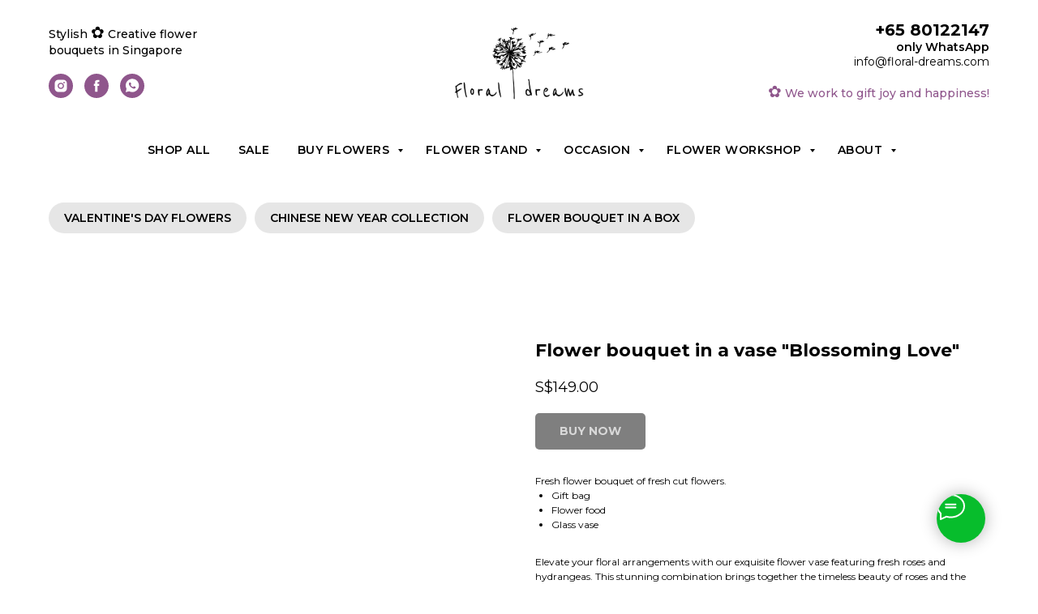

--- FILE ---
content_type: text/html; charset=UTF-8
request_url: https://floral-dreams.com/mothersday/tproduct/508410875-713799319771-flower-bouquet-in-a-vase-blossoming-love
body_size: 50656
content:
<!DOCTYPE html> <html lang="en"> <head> <meta charset="utf-8" /> <meta http-equiv="Content-Type" content="text/html; charset=utf-8" /> <meta name="viewport" content="width=device-width, initial-scale=1.0" /> <meta name="google-site-verification" content="LosLQO6Au66q8-nQ9jZ4AePHGXGjhep4qMbIr-1Zbsk" /> <!--metatextblock-->
<title>Fresh roses and hydrangeas bouquet online</title>
<meta name="description" content="roses and hydrangeas flower bouquet | FREE DELIVERY in Singapore">
<meta name="keywords" content="">
<meta property="og:title" content="Fresh roses and hydrangeas bouquet online" />
<meta property="og:description" content="roses and hydrangeas flower bouquet | FREE DELIVERY in Singapore" />
<meta property="og:type" content="website" />
<meta property="og:url" content="https://floral-dreams.com/mothersday/tproduct/508410875-713799319771-flower-bouquet-in-a-vase-blossoming-love" />
<meta property="og:image" content="https://static.tildacdn.com/stor6132-3031-4634-a661-303532663135/61050919.jpg" />
<link rel="canonical" href="https://floral-dreams.com/mothersday/tproduct/508410875-713799319771-flower-bouquet-in-a-vase-blossoming-love" />
<!--/metatextblock--> <meta name="format-detection" content="telephone=no" /> <meta http-equiv="x-dns-prefetch-control" content="on"> <link rel="dns-prefetch" href="https://ws.tildacdn.com"> <link rel="dns-prefetch" href="https://static.tildacdn.one"> <link rel="shortcut icon" href="https://static.tildacdn.one/tild6434-6338-4666-a666-353233353062/favicon.ico" type="image/x-icon" /> <link rel="apple-touch-icon" href="https://static.tildacdn.one/tild6634-6433-4833-b135-323932333062/floral_dreams_icon_1.png"> <link rel="apple-touch-icon" sizes="76x76" href="https://static.tildacdn.one/tild6634-6433-4833-b135-323932333062/floral_dreams_icon_1.png"> <link rel="apple-touch-icon" sizes="152x152" href="https://static.tildacdn.one/tild6634-6433-4833-b135-323932333062/floral_dreams_icon_1.png"> <link rel="apple-touch-startup-image" href="https://static.tildacdn.one/tild6634-6433-4833-b135-323932333062/floral_dreams_icon_1.png"> <meta name="msapplication-TileColor" content="#000000"> <meta name="msapplication-TileImage" content="https://static.tildacdn.one/tild3061-6230-4835-b561-363531303135/floral_dreams_icon_2.png"> <!-- Assets --> <script src="https://neo.tildacdn.com/js/tilda-fallback-1.0.min.js" async charset="utf-8"></script> <link rel="stylesheet" href="https://static.tildacdn.one/css/tilda-grid-3.0.min.css" type="text/css" media="all" onerror="this.loaderr='y';"/> <link rel="stylesheet" href="https://static.tildacdn.one/ws/project4681004/tilda-blocks-page22970329.min.css?t=1768576519" type="text/css" media="all" onerror="this.loaderr='y';" /><link rel="stylesheet" href="https://static.tildacdn.one/ws/project4681004/tilda-blocks-page22955124.min.css?t=1768576519" type="text/css" media="all" onerror="this.loaderr='y';" /><link rel="stylesheet" href="https://static.tildacdn.one/ws/project4681004/tilda-blocks-page27136766.min.css?t=1768576502" type="text/css" media="all" onerror="this.loaderr='y';" /> <link rel="preconnect" href="https://fonts.gstatic.com"> <link href="https://fonts.googleapis.com/css2?family=Montserrat:wght@100..900&subset=latin,cyrillic&display=swap" rel="stylesheet"> <link rel="stylesheet" href="https://static.tildacdn.one/css/tilda-animation-2.0.min.css" type="text/css" media="all" onerror="this.loaderr='y';" /> <link rel="stylesheet" href="https://static.tildacdn.one/css/tilda-forms-1.0.min.css" type="text/css" media="all" onerror="this.loaderr='y';" /> <link rel="stylesheet" href="https://static.tildacdn.one/css/tilda-cover-1.0.min.css" type="text/css" media="all" onerror="this.loaderr='y';" /> <link rel="stylesheet" href="https://static.tildacdn.one/css/tilda-popup-1.1.min.css" type="text/css" media="print" onload="this.media='all';" onerror="this.loaderr='y';" /> <noscript><link rel="stylesheet" href="https://static.tildacdn.one/css/tilda-popup-1.1.min.css" type="text/css" media="all" /></noscript> <link rel="stylesheet" href="https://static.tildacdn.one/css/tilda-slds-1.4.min.css" type="text/css" media="print" onload="this.media='all';" onerror="this.loaderr='y';" /> <noscript><link rel="stylesheet" href="https://static.tildacdn.one/css/tilda-slds-1.4.min.css" type="text/css" media="all" /></noscript> <link rel="stylesheet" href="https://static.tildacdn.one/css/tilda-catalog-1.1.min.css" type="text/css" media="print" onload="this.media='all';" onerror="this.loaderr='y';" /> <noscript><link rel="stylesheet" href="https://static.tildacdn.one/css/tilda-catalog-1.1.min.css" type="text/css" media="all" /></noscript> <link rel="stylesheet" href="https://static.tildacdn.one/css/tilda-catalog-filters-1.0.min.css" type="text/css" media="all" onerror="this.loaderr='y';" /> <link rel="stylesheet" href="https://static.tildacdn.one/css/tilda-cart-1.0.min.css" type="text/css" media="all" onerror="this.loaderr='y';" /> <link rel="stylesheet" href="https://fonts.googleapis.com/css2?family=Montserrat:ital,wght@0,100;0,200;0,300;0,400;0,500;0,600;1,200&display=swap" type="text/css" /> <script nomodule src="https://static.tildacdn.one/js/tilda-polyfill-1.0.min.js" charset="utf-8"></script> <script type="text/javascript">function t_onReady(func) {if(document.readyState!='loading') {func();} else {document.addEventListener('DOMContentLoaded',func);}}
function t_onFuncLoad(funcName,okFunc,time) {if(typeof window[funcName]==='function') {okFunc();} else {setTimeout(function() {t_onFuncLoad(funcName,okFunc,time);},(time||100));}}function t_throttle(fn,threshhold,scope) {return function() {fn.apply(scope||this,arguments);};}function t396_initialScale(t){var e=document.getElementById("rec"+t);if(e){var i=e.querySelector(".t396__artboard");if(i){window.tn_scale_initial_window_width||(window.tn_scale_initial_window_width=document.documentElement.clientWidth);var a=window.tn_scale_initial_window_width,r=[],n,l=i.getAttribute("data-artboard-screens");if(l){l=l.split(",");for(var o=0;o<l.length;o++)r[o]=parseInt(l[o],10)}else r=[320,480,640,960,1200];for(var o=0;o<r.length;o++){var d=r[o];a>=d&&(n=d)}var _="edit"===window.allrecords.getAttribute("data-tilda-mode"),c="center"===t396_getFieldValue(i,"valign",n,r),s="grid"===t396_getFieldValue(i,"upscale",n,r),w=t396_getFieldValue(i,"height_vh",n,r),g=t396_getFieldValue(i,"height",n,r),u=!!window.opr&&!!window.opr.addons||!!window.opera||-1!==navigator.userAgent.indexOf(" OPR/");if(!_&&c&&!s&&!w&&g&&!u){var h=parseFloat((a/n).toFixed(3)),f=[i,i.querySelector(".t396__carrier"),i.querySelector(".t396__filter")],v=Math.floor(parseInt(g,10)*h)+"px",p;i.style.setProperty("--initial-scale-height",v);for(var o=0;o<f.length;o++)f[o].style.setProperty("height","var(--initial-scale-height)");t396_scaleInitial__getElementsToScale(i).forEach((function(t){t.style.zoom=h}))}}}}function t396_scaleInitial__getElementsToScale(t){return t?Array.prototype.slice.call(t.children).filter((function(t){return t&&(t.classList.contains("t396__elem")||t.classList.contains("t396__group"))})):[]}function t396_getFieldValue(t,e,i,a){var r,n=a[a.length-1];if(!(r=i===n?t.getAttribute("data-artboard-"+e):t.getAttribute("data-artboard-"+e+"-res-"+i)))for(var l=0;l<a.length;l++){var o=a[l];if(!(o<=i)&&(r=o===n?t.getAttribute("data-artboard-"+e):t.getAttribute("data-artboard-"+e+"-res-"+o)))break}return r}window.TN_SCALE_INITIAL_VER="1.0",window.tn_scale_initial_window_width=null;</script> <script src="https://static.tildacdn.one/js/jquery-1.10.2.min.js" charset="utf-8" onerror="this.loaderr='y';"></script> <script src="https://static.tildacdn.one/js/tilda-scripts-3.0.min.js" charset="utf-8" defer onerror="this.loaderr='y';"></script> <script src="https://static.tildacdn.one/ws/project4681004/tilda-blocks-page22970329.min.js?t=1768576519" onerror="this.loaderr='y';"></script><script src="https://static.tildacdn.one/ws/project4681004/tilda-blocks-page22955124.min.js?t=1768576519" onerror="this.loaderr='y';"></script><script src="https://static.tildacdn.one/ws/project4681004/tilda-blocks-page27136766.min.js?t=1768576502" charset="utf-8" onerror="this.loaderr='y';"></script> <script src="https://static.tildacdn.one/js/tilda-lazyload-1.0.min.js" charset="utf-8" async onerror="this.loaderr='y';"></script> <script src="https://static.tildacdn.one/js/tilda-animation-2.0.min.js" charset="utf-8" async onerror="this.loaderr='y';"></script> <script src="https://static.tildacdn.one/js/tilda-forms-1.0.min.js" charset="utf-8" async onerror="this.loaderr='y';"></script> <script src="https://static.tildacdn.one/js/tilda-cover-1.0.min.js" charset="utf-8" async onerror="this.loaderr='y';"></script> <script src="https://static.tildacdn.one/js/tilda-zero-1.1.min.js" charset="utf-8" async onerror="this.loaderr='y';"></script> <script src="https://static.tildacdn.one/js/hammer.min.js" charset="utf-8" async onerror="this.loaderr='y';"></script> <script src="https://static.tildacdn.one/js/tilda-slds-1.4.min.js" charset="utf-8" async onerror="this.loaderr='y';"></script> <script src="https://static.tildacdn.one/js/tilda-products-1.0.min.js" charset="utf-8" async onerror="this.loaderr='y';"></script> <script src="https://static.tildacdn.one/js/tilda-catalog-1.1.min.js" charset="utf-8" async onerror="this.loaderr='y';"></script> <script src="https://static.tildacdn.one/js/tilda-menu-1.0.min.js" charset="utf-8" async onerror="this.loaderr='y';"></script> <script src="https://static.tildacdn.one/js/tilda-submenublocks-1.0.min.js" charset="utf-8" async onerror="this.loaderr='y';"></script> <script src="https://static.tildacdn.one/js/tilda-cart-1.1.min.js" charset="utf-8" async onerror="this.loaderr='y';"></script> <script src="https://static.tildacdn.one/js/tilda-widget-positions-1.0.min.js" charset="utf-8" async onerror="this.loaderr='y';"></script> <script src="https://static.tildacdn.one/js/tilda-zero-scale-1.0.min.js" charset="utf-8" async onerror="this.loaderr='y';"></script> <script src="https://static.tildacdn.one/js/tilda-skiplink-1.0.min.js" charset="utf-8" async onerror="this.loaderr='y';"></script> <script src="https://static.tildacdn.one/js/tilda-events-1.0.min.js" charset="utf-8" async onerror="this.loaderr='y';"></script> <script type="text/javascript" src="https://static.tildacdn.one/js/tilda-lk-dashboard-1.0.min.js" charset="utf-8" async onerror="this.loaderr='y';"></script> <!-- nominify begin --><style>
    /*
    .t-body{margin:0}#allrecords{-webkit-font-smoothing:antialiased;background-color:none}#allrecords a{color:#ff8562;text-decoration:none}#allrecords a,#allrecords button,#allrecords .t-radio,#allrecords .t-checkbox{outline:none}#allrecords ul{padding-left:20px}#allrecords strong{font-weight:700}.t-records{-webkit-font_smoothing:antialiased;background-color:none}.t-records a{color:#ff8562;text-decoration:none}.t-records ul{padding-left:20px;margin-top:0;margin-bottom:10px}.t-text{font-family:'Montserrat',Arial,sans-serif;font-weight:400;color:#000000}.t-text_xs{font-size:13px;line-height:1.55}.t-text_md{font-size:18px;line-height:1.55}.t-name{font-family:'Montserrat',Arial,sans-serif;font-weight:700;color:#000000}.t-name_xs{font-size:14px;line-height:1.35}.t-name_md{font-size:18px;line-height:1.35}.t-name_xl{font-size:22px;line-height:1.35}.t-title{font-family:'Montserrat',Arial,sans-serif;font-weight:700;color:#000000}.t-descr{font-family:'Montserrat',Arial,sans-serif;font-weight:400;color:#000000}.t-descr_xxs{font-size:12px;line-height:1.55}.t-descr_sm{font-size:16px;line-height:1.55}.t-descr_md{font-size:18px;line-height:1.55}.t-btn{display:inline-block;font-family:'Montserrat',Arial,sans-serif;border:0 none;text-align:center;white-space:nowrap;vertical-align:middle;font-weight:700;background-image:none;-webkit-appearance:none;-webkit-box-sizing:border-box;-moz-box-sizing:border-box;box-sizing:border-box}.t-btn td{vertical-align:middle}.t-btn_md{height:60px;font-size:16px;padding-left:60px;padding-right:60px}.t-opacity_70{filter:alpha(opacity=70);KHTMLOpacity:.7;MozOpacity:.7;opacity:.7}.t-align_center{text-align:center}.t-valign_middle{vertical-align:middle}.t-submit{font-family:'Montserrat',Arial,sans-serif}.t-input{font-family:'Montserrat',Arial,sans-serif}.t-input-error{font-family:'Montserrat',Arial,sans-serif}.t-form__errorbox-wrapper{font-family:'Montserrat',Arial,sans-serif}.t-form__errorbox-text{font-family:'Montserrat',Arial,sans-serif}.t-form__errorbox-item{font-family:'Montserrat',Arial,sans-serif}.t-form__successbox{font-family:'Montserrat',Arial,sans-serif}.t-rec_pt_0{padding-top:0}.t-rec_pt_30{padding-top:30px}.t-rec_pb_30{padding-bottom:30px}@media screen and (max-width:1200px){.t-text_xs{font-size:12px}.t-text_md{font-size:16px}.t-descr_xxs{font-size:10px}.t-descr_sm{font-size:14px}.t-descr_md{font-size:16px}.t-name_xs{font-size:12px}.t-name_md{font-size:16px}.t-name_xl{font-size:20px}}@media screen and (max-width:640px){.t-text_xs{font-size:10px;line-height:1.45}.t-text_md{font-size:14px;line-height:1.45}.t-descr_sm{font-size:12px;line-height:1.45}.t-descr_md{font-size:14px;line-height:1.45}.t-name_xs{font-size:10px}.t-name_md{font-size:14px}.t-name_xl{font-size:18px}.t-btn{white-space:normal}.t-btn_md{padding-left:30px;padding-right:30px}}@media screen and (max-width:480px){.t-rec_pt_0{padding-top:0}.t-rec_pt_30{padding-top:30px}.t-rec_pb_30{padding-bottom:30px}}@media screen and (max-width:640px){.t-screenmin-640px{display:none}}@media screen and (min-width:481px){.t-screenmax-480px{display:none}}@media screen and (min-width:641px){.t-screenmax-640px{display:none}}.t1003{display:-webkit-flex;display:-ms-flexbox;display:flex;-webkit-align-items:center;-ms-flex-align:center;align-items:center;-webkit-justify-content:center;-ms-flex-pack:center;justify-content:center}.t1003__outer{position:relative;max-width:100vw;width:100%;display:-webkit-flex;display:-ms-flexbox;display:flex;-webkit-align-items:center;-ms-flex-align:center;align-items:center;-webkit-justify-content:center;-ms-flex-pack:center;justify-content:center;overflow:hidden;z-index:0}.t1003__wrapper{overflow:hidden;position:relative;-webkit-flex-grow:1;-ms-flex-positive:1;flex-grow:1;-webkit-flex-shrink:0;-ms-flex-negative:0;flex-shrink:0}.t1003__content-wrapper{opacity:0}.t1003__content{list-style:none;height:100%;display:-webkit-flex;display:-ms-flexbox;display:flex;-webkit-animation-duration:2s;animation-duration:2s;-webkit-animation-timing-function:linear;animation-timing-function:linear;-webkit-animation-iteration-count:infinite;animation-iteration-count:infinite}.t1003__item{display:-webkit-flex;display:-ms-flexbox;display:flex;-webkit-justify-content:center;-ms-flex-pack:center;justify-content:center;-webkit-align-items:center;-ms-flex-align:center;align-items:center;-ms-flex-negative:0;-webkit-flex-shrink:0;flex-shrink:0;max-height:100%;white-space:nowrap;-webkit-transform:translateZ(0)}.t1003__item-txt{padding:0 10px}.t189{text-align:left}.t189__wrapper{padding-top:42px;padding-bottom:42px}.t189__title{padding:20px 0 20px 0;font-size:26px;letter-spacing:1px;line-height:34px;color:#fff}.t189__descr{padding:0 0 30px 0;color:#afafaf}.t189 .t-btnwrapper{display:inline-block}.t189 :not(.t-btnwrapper) .t-btn:nth-child(1),.t189 .t-btnwrapper:nth-child(1){margin-right:10px}.t189 :not(.t-btnwrapper) .t-btn,.t189 .t-btnwrapper{margin-top:8px}@media screen and (max-width:640px){.t189__title{font-size:26px;line-height:30px}.t189 :not(.t-btnwrapper) .t-btn,.t189 .t-btnwrapper{margin:5px;margin-left:0}}.t396{-webkit-text-size-adjust:100%}.t396__artboard{position:relative;width:100%;height:100vh;overflow:hidden}.t396__carrier{position:absolute;left:0;top:0;z-index:0;width:100%;height:100vh;-moz-transform:unset}.t396__filter{position:absolute;left:0;top:0;z-index:1;width:100%;height:100vh;transform:translateZ(0)}.t396__elem{position:absolute;box-sizing:border-box;display:table}.t396 .tn-atom{display:table-cell;vertical-align:middle;width:100%;-webkit-text-size-adjust:100%;-moz-text-size-adjust:100%;-ms-text-size-adjust:100%}.t959__card-arrow{position:absolute;right:30px;top:35px;z-index:1}.t959__card-arrow_hidden{display:none}@media screen and (max-width:960px){.t959__card-arrow{top:30px;right:25px}}.t509__mobileimg{display:none}.t509__blockimg{background-size:cover;background-position:center;background-repeat:no-repeat;display:block;max-width:100%;width:100%}@media screen and (max-width:960px){.t509__col{padding:0px!important}.t509__mobileimg{display:block}}.t796__shape-border{position:absolute;left:0;font-size:0;width:100%;overflow:hidden;display:none}.t796__shape-border_bottom{bottom:-1px}.t796__svg{position:relative;left:50%;-webkit-transform:translateX(-50%);transform:translateX(-50%);width:101%;fill:#fff}.t218__imgmobile{width:auto;max-width:100%;vertical-align:middle;margin:0}@media screen and (max-width:980px){.t218__blockimgmobile{display:block!important;text-align:center;width:100%;padding:60px 0 0 0}.t218__blockimgmobile_padding-0{padding:0}}.t344__floatbeaker_lr3{display:none}@media screen and (max-width:960px){.t344__floatbeaker_lr3{display:block;width:100%;content:" ";clear:both}}.t452__col{display:table-cell;vertical-align:middle}.t452__copyright{width:250px}.t452__typo{font-size:14px;color:#222}.t452__col_mobile{display:none}.t452__icon{position:absolute;right:0;top:50%;transform:translateY(-35%);font-size:10px}@media screen and (max-width:1200px){.t452__col,.t452__copyright{width:230px}}@media screen and (max-width:960px){.t452__col,.t452__copyright{width:100%;display:block;text-align:center}.t452__col_mobile{display:block}.t452__col{margin-bottom:20px;padding:0}}@media screen and (max-width:670px){.t452__typo{font-size:12px}}.t898__tooltip{position:absolute;right:70px;white-space:nowrap;background:#fff;padding:6px 9px;font-size:13px;border-radius:3px;transform:translateX(0%) translateY(-50%);top:50%;background:#292929;color:#fff;opacity:0}.t898__tooltip:after{content:'';position:absolute;width:0;height:0;border:solid transparent;border-width:10px;top:50%;right:-20px;transform:translateY(-50%);border-left-color:#292929}.t898__wrapper{position:fixed;bottom:50px;right:65px;height:60px;display:flex;justify-content:center;align-items:center;z-index:100000}.t898__btn_label{position:relative;z-index:2;width:60px;height:60px;justify-content:center;align-items:center;background:#0088cc;border-radius:50%;box-shadow:0 0 20px 0 rgba(0,0,0,.3);overflow:hidden}.t898__btn_input{display:none}.t898__icon{position:absolute;margin:auto;top:0;right:0;bottom:0;left:0}.t898__icon-close{opacity:0;visibility:hidden;transform:scale(.1)}.t898__icon_link{border-radius:50%;box-shadow:0 0 20px 0 rgba(0,0,0,.3);opacity:0;visibility:hidden;width:50px;height:50px}@media screen and (max-width:960px){.t898__wrapper{bottom:10px;right:10px}}.t770{width:100%;z-index:990;top:0;box-shadow:0 1px 3px rgba(0,0,0,0)}.t770__maincontainer{width:100%;display:table;position:relative}.t770__maincontainer.t770__c12collumns{max-width:1200px;margin:0 auto}.t770__topwrapper,.t770__bottomwrapper{vertical-align:middle;display:table;width:100%;box-sizing:border-box}.t770__topwrapper{height:80px;position:relative}.t770__bottomwrapper{height:60px;padding:0 40px}.t770__alladditional{height:inherit}.t770__leftwrapper,.t770__rightwrapper{width:50%;box-sizing:border-box;position:absolute;height:inherit;display:table}.t770__leftwrapper{text-align:left;padding-right:200px;padding-left:40px;left:0}.t770__rightwrapper{text-align:right;padding-left:200px;padding-right:40px;left:50%}.t770__additionalwrapper{display:table-cell;vertical-align:middle}.t770__additionalitem,.t770 .t-sociallinks{display:inline-block;vertical-align:middle;padding-top:10px;padding-bottom:10px}.t770 .t-sociallinks{padding-bottom:5px}.t770__imglogo{height:auto;display:block;max-width:300px}.t770__logowrapper{position:absolute;right:50%;display:table;height:inherit}.t770__logowrapper2{display:table-cell;vertical-align:middle;position:relative;right:-50%;z-index:100}.t770__logowrapper2 a{display:inline-block}.t770 ul{margin:0}.t770__listwrapper{display:table-cell;vertical-align:middle}.t770__list{position:relative;list-style-type:none;margin:0;padding:0!important}.t770__mobilelist{display:none}.t770__list_item{clear:both;font-family:'Montserrat',Arial,sans-serif;font-size:14px;display:inline-block;padding-left:15px;padding-right:15px;margin:0;color:#000000;white-space:nowrap}.t770__list_item:first-child{padding-left:0}.t770__list_item:last-child{padding-right:0}.t770__descr{font-family:'Montserrat',Arial,sans-serif;font-size:13px;color:#000000}.t770 .t-sociallinks{line-height:0}.t770 .t-sociallinks__wrapper{display:-webkit-box;display:-ms-flexbox;display:flex;-ms-flex-wrap:wrap;flex-wrap:wrap;width:auto;max-width:400px}#allrecords .t770 ul.t-sociallinks__wrapper{padding-left:0}.t770 .t-sociallinks{display:table;vertical-align:middle}.t770 .t-sociallinks__item{display:inline-block;vertical-align:middle;padding:0 10px 0 0;margin-bottom:5px}.t770 a,#allrecords .t770 a{text-decoration:none;color:#000000}@media screen and (max-width:1200px){.t770__topwrapper{padding:0 20px}.t770__bottomwrapper{padding:0 20px}}@media screen and (max-width:980px){.t770 .t-menu__link-item{padding:0px!important}.t770__mobilelist{display:block}.t770__desktoplist{display:none!important}.t770__topwrapper,.t770__bottomwrapper{height:auto!important}.t770__leftwrapper,.t770__rightwrapper{position:static;width:100%;padding:0!important;text-align:center}.t770__listwrapper{display:block;padding:20px 0}.t770{position:static;text-align:center;display:block;margin:0;padding:0;height:auto!important}.t770__imglogo{width:auto!important;box-sizing:border-box;padding:20px;margin:0 auto}.t770__imglogomobile.t770__imglogo{width:100%!important}.t770 .t-sociallinks{display:table;padding:10px 0;margin:0 auto;text-align:center}.t770__descr{max-width:600px;margin:0 auto}.t770 img{float:inherit}.t770 .t770__list_item{display:block;text-align:center;padding:10px!important;white-space:normal}.t770__logowrapper{position:static;display:block;width:100%;padding:20px;box-sizing:border-box}.t770__logowrapper2{display:block;position:static}.t770__topwrapper,.t770__bottomwrapper{padding:0!important;width:100%;display:block}.t770__alladditional{padding:20px 0}.t770__list{display:block;padding:0!important}}.t966__tooltip-menu{position:absolute;display:none;opacity:0;z-index:6000000;width:100%;background-color:#fff;text-align:left;border-radius:3px;box-shadow:0 4px 20px rgba(0,0,0,.25);border-radius:0;-webkit-font-smoothing:antialiased}.t966__tooltip-menu:after,.t966__tooltip-menu:before{content:'';position:absolute;border:solid transparent;border-width:10px;right:50%;-webkit-transform:translateX(50%);-ms-transform:translateX(50%);transform:translateX(50%)}.t966__tooltip-menu-corner{position:absolute;border:solid transparent;border-width:10px}.t966__tooltip-menu-corner-border{position:absolute;border:solid transparent;border-width:10px}.t966__content{padding:20px;max-height:100%;box-sizing:border-box}.t966__menu-item-wrapper{display:block}.t966__menu-item-wrapper:last-child{margin-bottom:0}.t966__menu-item{display:-webkit-flex;display:flex;-webkit-align-items:start;align-items:start;margin-right:20px}.t966__menu-item-title{font-size:18px;font-weight:400;color:#000000;display:table;table-layout:fixed;width:100%;word-wrap:break-word}.t966__menu-item-desc{font-size:15px;opacity:.4;font-weight:400;color:#000000;display:table;table-layout:fixed;width:100%;word-wrap:break-word}@media screen and (max-width:980px){.t966__tooltip-menu{box-shadow:none;max-width:100%;box-sizing:border-box}.t966__menu-item-wrapper{width:100%!important}.t966__content{padding:15px}.t966__tooltip-menu-corner{opacity:0}.t966__tooltip-menu-corner-border{opacity:0}.t966__menu-item-title{font-size:16px}.t966__menu-item-desc{font-size:13px}.t966__menu-item{margin-right:0}.t966__menu-item{margin-bottom:0}.t966__menu-item-wrapper,.t966__menu-item-wrapper:last-child{display:inline-block;margin-bottom:15px}}.t830m__list-title{padding-top:10px;padding-bottom:8px}.t830m__list-title a{text-decoration:none;color:#111111}.t830m__list-title-link{font-size:13px;font-weight:600;opacity:.8}.t830m__list-title-text{font-size:13px;font-weight:600;opacity:.3;display:inline-block}.t830m__list-title-text.t830m__list-title-text_opacity{opacity:.8}.t830m__submenu{padding-left:15px}.t830m__submenu.t830m__submenu_close{display:none}.t830m__submenu-item{padding-top:5px;padding-bottom:5px;clear:both;font-family:'Montserrat',Arial,sans-serif;font-size:16px;display:block;margin:0;color:#000000}.t830m__submenu-item:last-child{padding-bottom:15px}.t830m__submenu-item a{font-size:13px;font-weight:600;text-decoration:none;opacity:.8;color:#111111}.t830m__text{opacity:.6;font-size:13px}.t830m__textwrapper{position:absolute;bottom:0;padding-top:110px;padding-bottom:30px;padding-right:30px}.t830m__top_addwrap .t830m__textwrapper{position:relative;padding-bottom:0;padding-right:0}.t830__logo__container{position:relative;z-index:999;margin-bottom:15px}.t830__logo{text-decoration:none;color:#000000}.t830__logo__img{display:block;width:100%;max-width:100px}.t830__panel{position:fixed;top:0;right:0;left:0;z-index:100002;width:50px;background-color:#ffffff}.t830__panel-text{position:relative;bottom:65px;white-space:nowrap;-webkit-transform:rotate(-90deg);-ms-transform:rotate(-90deg);transform:rotate(-90deg)}.t830__menu__content{width:100%;-webkit-box-sizing:border-box;box-sizing:border-box;height:100%;position:relative;margin:0 auto;padding:0}.t830__side{position:relative}.t830__burger{position:absolute;width:28px;height:20px;left:10px;top:20px;-webkit-transform:rotate(0deg);-ms-transform:rotate(0deg);transform:rotate(0deg);z-index:999}.t830__burger span{display:block;position:absolute;width:100%;opacity:1;left:0;-webkit-transform:rotate(0deg);-ms-transform:rotate(0deg);transform:rotate(0deg);height:1px;background-color:#000000}.t830__burger span:nth-child(1){top:0}.t830__burger span:nth-child(2),.t830__burger span:nth-child(3){opacity:1;top:8px}.t830__burger span:nth-child(4){top:16px}.t830m{position:fixed;top:0;bottom:0;left:0;right:0;width:255px;z-index:100001;overflow:hidden;background-color:#ffffff}.t830m__close{width:40px;height:40px;background-color:#ffffff;position:absolute;top:5px;right:5px;z-index:9999}.t830m__container{position:absolute;top:0;bottom:0;left:0;right:0;overflow-x:hidden;overflow-y:auto}.t830m__top{position:relative;padding:20px 20px 150px 20px;min-height:100%;-webkit-box-sizing:border-box;box-sizing:border-box}.t830m__top.t830m__top_addwrap{display:-webkit-box;display:-ms-flexbox;display:flex;-webkit-box-orient:vertical;-webkit-box-direction:normal;-ms-flex-direction:column;flex-direction:column;-webkit-box-pack:justify;-ms-flex-pack:justify;justify-content:space-between;padding:20px 20px 30px 20px}.t830m__top.t830m__top_padd{padding-top:20px}.t830m__list{list-style-type:none;margin:0;padding:0!important}.t830m__close-button{display:flex;justify-content:center;align-items:center;padding:0;border:none}.t830m__close_icon{width:24px;height:20px;-webkit-transform:rotate(0deg);-ms-transform:rotate(0deg);transform:rotate(0deg);z-index:999;margin-top:11px;margin-left:8px}.t830m__close-button .t830m__close_icon{margin:0}.t830m__close_icon span{display:block;position:absolute;width:100%;opacity:1;left:0;-webkit-transform:rotate(0deg);-ms-transform:rotate(0deg);transform:rotate(0deg);height:1px;background-color:#111111}.t830m__close_icon span:nth-child(1){top:8px;width:0%;left:50%}.t830m__close_icon span:nth-child(2){top:8px;-webkit-transform:rotate(45deg);-ms-transform:rotate(45deg);transform:rotate(45deg)}.t830m__close_icon span:nth-child(3){top:8px;-webkit-transform:rotate(-45deg);-ms-transform:rotate(-45deg);transform:rotate(-45deg)}.t830m__close_icon span:nth-child(4){top:8px;width:0%;left:50%}.t830__burger_mobile{display:none}.t830m__overlay{position:fixed;top:0;right:0;bottom:0;left:0;opacity:0;z-index:-1}.t830m__overlay_bg{position:absolute;top:0;right:0;bottom:0;left:0;background-color:#000000;opacity:.6}@media screen and (min-width:1200px){.t830__panel{height:100vh}.t830__burger{left:50%;margin-left:-14px}.t830m__top{opacity:1}.t830m{left:50px;-webkit-box-shadow:0 0 10px 0 rgba(0,0,0,.4);box-shadow:0 0 10px 0 rgba(0,0,0,.4)}.t830m__close{display:none}}@media screen and (min-width:1100px){.t830__panel{-webkit-box-shadow:none;box-shadow:none}}@media screen and (min-width:1500px){.t830m{-webkit-box-shadow:0 0 10px 0 rgba(0,0,0,.4);box-shadow:0 0 10px 0 rgba(0,0,0,.4)}.t830m.t830m_close{left:0}.t830__panel.t830__panel_close{z-index:990}.t830m_close .t830m__top{opacity:1;padding-top:20px}.t830m_close .t830m__top.t830m__top_padd{padding-top:20px}.t830m__close_icon_none{display:none}}@media screen and (max-width:1499px){.t830__menu__content{padding:0}.t830m{-ms-transform:translate(-100%,0);-webkit-transform:translate(-100%,0);transform:translate(-100%,0)}}@media screen and (max-width:1200px){.t830__panel{position:static;top:0;right:0;left:0;z-index:100002;width:100%;height:60px;background-color:#ffffff}.t830__burger.t830__burger_mobile{display:block;top:50%;left:20px;right:auto;-ms-transform:translateY(-50%);-webkit-transform:translateY(-50%);transform:translateY(-50%)}.t830__burger.t830__burger_mobile span{background-color:#000000}.t830__panel-text{display:none}.t830__side{display:none}.t830m{width:100%;max-width:300px}.t830m__top{padding-top:45px}.t830m__top.t830m__top_padd{padding-top:45px}}@media screen and (max-width:980px){.t830__menu__content{display:table;table-layout:fixed}}@media screen and (max-width:640px){.t830m__top{padding:45px 20px 150px 20px}.t830m__top.t830m__top_addwrap{padding:20px 20px 30px 20px}}.t830 .t-site-search-input{width:100%;margin-bottom:15px}.t830__blockinput{position:relative;width:100%}.t830 .t830__input{width:100%;height:30px;padding-left:30px;padding-right:25px;font-size:12px;background-color:transparent;-webkit-appearance:none;border-radius:0;border:1px solid rgba(0,0,0,.2);box-sizing:border-box}.t830__search-icon{position:absolute;top:50%;left:5px;width:15px;margin:auto 0;-webkit-transform:translateY(-50%);-ms-transform:translateY(-50%);transform:translateY(-50%)}.t830__blockinput_padding .t830__search-icon{left:10px}
    *,*:before,*:after{-webkit-box-sizing:content-box;-moz-box-sizing:content-box;box-sizing:content-box}div,span,p,a,img,table,tr,td{margin:0;padding:0;border:0}sup{line-height:0;font-size:smaller;vertical-align:super}.t-container{margin-left:auto;margin-right:auto;width:100%;max-width:1200px;padding:0}.t-container:before,.t-container:after{display:table;content:" ";width:0}.t-container:after{clear:both}.t-col{display:inline;float:left;margin-left:20px;margin-right:20px;width:100%}.t-col_6{max-width:560px}.t-col_7{max-width:660px}@media screen and (max-width:1200px){.t-container{max-width:960px;padding:0}.t-col{display:inline;float:left;margin-left:10px;margin-right:10px;width:100%}.t-col_6{max-width:460px}.t-col_7{max-width:540px}}@media screen and (max-width:960px){.t-container{max-width:640px}.t-col{display:block;float:none;padding-left:20px;padding-right:20px;margin:0;width:100%;max-width:100%;box-sizing:border-box}.t-col_6,.t-col_7{width:100%;max-width:100%}}
    */
</style> <!-- Google tag (gtag.js) --> <script async src="https://www.googletagmanager.com/gtag/js?id=AW-11308065668"></script> <script>
  window.dataLayer = window.dataLayer || [];
  function gtag(){dataLayer.push(arguments);}
  gtag('js', new Date());

  gtag('config', 'AW-11308065668');
</script> <meta name="facebook-domain-verification" content="5r4yxas8shwjjy3mhirk4rggiut7rx" /> <script async>
    // Функция для загрузки блока #rec424995236 сразу
    function loadBlockInstantly() {
        const block = document.getElementById('rec424995236');
        if (block) {
            block.style.display = 'block';
        }
    }

    // Вызываем функцию сразу после ее определения
    loadBlockInstantly();
</script> <style>
.pastDay{opacity: 0.2; pointer-events: none;}
.pastDay td:before ,  td.pastDay:before{
    content:'';
    position:absolute;
    display:block;
    width:auto;
    height:auto;
    margin: 0;
    left:0;
    top:0;
    right:0;
    bottom:0;
    background: rgba(0,0,0,0) url(https://static.tildacdn.one/tild3963-6535-4363-b162-636139623966/cross.svg) no-repeat;
    background-size: 50%;
    background-position: center; 
}
</style> <script>
$(document).ready(function() {
    console.log("Document is ready for datapicker change");

    let colDay = 0; //Кол-во блокированных дней от текущего
    $('input[name="Date"]').attr('readonly', 'readonly');
    let date = new Date();
    let attrDate = 0;
    Month = date.getMonth() + 1;
    Year = date.getFullYear();

    function handleDataPickerMutations() {
        console.log("Click on data picker");

        if($('.t_datepicker__today').length){
            // Заблокировать текущий день (после 15 часов)
            // if (date.getHours() >= 10) {
            //  $('.t_datepicker__today').addClass('pastDay');
            // }
            $('.t_datepicker__today').addClass('pastDay'); // всегда блокируем текущий день
            attrDate = $('.t_datepicker__today').attr('data-picker');
        };
        //Блокируем заданное кол-во будущих дней
        if(attrDate){
            for (i=1; i<=colDay;i++){
            let arr = attrDate.split('-');
            let setAttrDate = new Date(arr[0],arr[1]-1,arr[2]);
            setAttrDate.setDate(setAttrDate.getDate()+i);
            let findDate = `${setAttrDate.getFullYear()}-${  Number(setAttrDate.getMonth())+1 }-${setAttrDate.getDate()}`
            $('td[data-picker="'+findDate+'"]').addClass('pastDay');
            };
        };
        
        //Блокируем предыдущие дни текущей недели
        $('.t_datepicker__today').prevAll('tbody tr>td').addClass('pastDay');
        //Блокируем предыдущие дни прошедших недель в этом месяце
        $('.t_datepicker__today').parent('tr').prevAll('tr').find('td').addClass('pastDay');
        //Блокируем предыдущие месяцы
        let picM=0;let picD=0;
        if( $('select.t_datepicker__select_month').length ) {
            picM = $('select.t_datepicker__select_month')[0].selectedIndex+1;    
            picD = +$('select.t_datepicker__select_year option:selected').val();
        };
    
        if (picM<Month && picD<=Year || picD<Year ){
            $('.t_datepicker__body tr').addClass('pastDay');
        };
    };
    
    $("form").on('click', ".t-input-block_inited-date-picker", handleDataPickerMutations);
    $(document).on('click', ".t_datepicker__header", handleDataPickerMutations);
});
</script> <style>
/*Блокируем день недели по порядковому номеру от 1 до 7*/
/*Например - среда будет (3)*/
/*
.t_datepicker__body tr > td:nth-child(4) {background: #e2e2e2; pointer-events: none;}
.t_datepicker__body tr > td::nth-child(4):before{display: none !important}
*/

/*Блокировка по дате*/

td[data-picker="2025-12-25"]{background: #e2e2e2; pointer-events: none;}
td[data-picker="2025-12-25"]:before {display: none !important;}
td[data-picker="2025-12-27"]{background: #e2e2e2; pointer-events: none;}
td[data-picker="2025-12-27"]:before {display: none !important;}
td[data-picker="2025-12-28"]{background: #e2e2e2; pointer-events: none;}
td[data-picker="2025-12-28"]:before {display: none !important;}
td[data-picker="2025-12-31"]{background: #e2e2e2; pointer-events: none;}
td[data-picker="2025-12-31"]:before {display: none !important;}
td[data-picker="2026-1-1"]{background: #e2e2e2; pointer-events: none;}
td[data-picker="2026-1-1"]:before {display: none !important;}

td[data-picker="2025-12-12"]{background: #e2e2e2; pointer-events: none;}
td[data-picker="2025-12-12"]:before {display: none !important;}
td[data-picker="2025-12-11"]{background: #e2e2e2; pointer-events: none;}
td[data-picker="2025-12-11"]:before {display: none !important;}
td[data-picker="2025-12-13"]{background: #e2e2e2; pointer-events: none;}
td[data-picker="2025-12-13"]:before {display: none !important;}
td[data-picker="2025-12-9"]{background: #e2e2e2; pointer-events: none;}
td[data-picker="2025-12-9"]:before {display: none !important;}
td[data-picker="2023-12-10"]{background: #e2e2e2; pointer-events: none;}
td[data-picker="2023-12-10"]:before {display: none !important;}
td[data-picker="2023-12-11"]{background: #e2e2e2; pointer-events: none;}
td[data-picker="2023-12-11"]:before {display: none !important;}
td[data-picker="2023-12-18"]{background: #e2e2e2; pointer-events: none;}
td[data-picker="2023-12-18"]:before {display: none !important;}
td[data-picker="2024-12-23"]{background: #e2e2e2; pointer-events: none;}
td[data-picker="2024-12-23"]:before {display: none !important;}
td[data-picker="2024-12-24"]{background: #e2e2e2; pointer-events: none;}
td[data-picker="2024-12-24"]:before {display: none !important;}


td[data-picker="2025-1-26"]{background: #e2e2e2; pointer-events: none;}
td[data-picker="2025-1-26"]:before {display: none !important;}


td[data-picker="2025-1-29"]{background: #e2e2e2; pointer-events: none;}
td[data-picker="2025-1-29"]:before {display: none !important;}
td[data-picker="2025-1-30"]{background: #e2e2e2; pointer-events: none;}
td[data-picker="2025-1-30"]:before {display: none !important;}
td[data-picker="2025-1-31"]{background: #e2e2e2; pointer-events: none;}
td[data-picker="2025-1-31"]:before {display: none !important;}


td[data-picker="2025-2-14"]{background: #e2e2e2; pointer-events: none;}
td[data-picker="2025-2-14"]:before {display: none !important;}
td[data-picker="2025-2-15"]{background: #e2e2e2; pointer-events: none;}
td[data-picker="2025-2-15"]:before {display: none !important;}

td[data-picker="2025-3-7"]{background: #e2e2e2; pointer-events: none;}
td[data-picker="2025-3-7"]:before {display: none !important;}
td[data-picker="2025-3-8"]{background: #e2e2e2; pointer-events: none;}
td[data-picker="2025-3-8"]:before {display: none !important;}
td[data-picker="2025-3-9"]{background: #e2e2e2; pointer-events: none;}
td[data-picker="2025-3-9"]:before {display: none !important;}

td[data-picker="2025-3-21"]{background: #e2e2e2; pointer-events: none;}
td[data-picker="2025-3-21"]:before {display: none !important;}
td[data-picker="2025-3-22"]{background: #e2e2e2; pointer-events: none;}
td[data-picker="2025-3-22"]:before {display: none !important;}
td[data-picker="2025-3-23"]{background: #e2e2e2; pointer-events: none;}
td[data-picker="2025-3-23"]:before {display: none !important;}
td[data-picker="2025-3-24"]{background: #e2e2e2; pointer-events: none;}
td[data-picker="2025-3-24"]:before {display: none !important;}

td[data-picker="2025-4-6"]{background: #e2e2e2; pointer-events: none;}
td[data-picker="2025-4-6"]:before {display: none !important;}
td[data-picker="2025-4-7"]{background: #e2e2e2; pointer-events: none;}
td[data-picker="2025-4-7"]:before {display: none !important;}
td[data-picker="2025-4-8"]{background: #e2e2e2; pointer-events: none;}
td[data-picker="2025-4-8"]:before {display: none !important;}
td[data-picker="2025-4-9"]{background: #e2e2e2; pointer-events: none;}
td[data-picker="2025-4-9"]:before {display: none !important;}
td[data-picker="2025-4-10"]{background: #e2e2e2; pointer-events: none;}
td[data-picker="2025-4-10"]:before {display: none !important;}
td[data-picker="2025-4-11"]{background: #e2e2e2; pointer-events: none;}
td[data-picker="2025-4-11"]:before {display: none !important;}
td[data-picker="2025-4-12"]{background: #e2e2e2; pointer-events: none;}
td[data-picker="2025-4-12"]:before {display: none !important;}
td[data-picker="2025-4-13"]{background: #e2e2e2; pointer-events: none;}
td[data-picker="2025-4-13"]:before {display: none !important;}
td[data-picker="2025-4-14"]{background: #e2e2e2; pointer-events: none;}
td[data-picker="2025-4-14"]:before {display: none !important;}
td[data-picker="2025-4-15"]{background: #e2e2e2; pointer-events: none;}
td[data-picker="2025-4-15"]:before {display: none !important;}
td[data-picker="2025-4-16"]{background: #e2e2e2; pointer-events: none;}
td[data-picker="2025-4-16"]:before {display: none !important;}
td[data-picker="2025-4-17"]{background: #e2e2e2; pointer-events: none;}
td[data-picker="2025-4-17"]:before {display: none !important;}
td[data-picker="2025-4-18"]{background: #e2e2e2; pointer-events: none;}
td[data-picker="2025-4-18"]:before {display: none !important;}
td[data-picker="2025-4-19"]{background: #e2e2e2; pointer-events: none;}
td[data-picker="2025-4-19"]:before {display: none !important;}

td[data-picker="2025-5-10"]{background: #e2e2e2; pointer-events: none;}
td[data-picker="2025-5-10"]:before {display: none !important;}
td[data-picker="2025-5-11"]{background: #e2e2e2; pointer-events: none;}
td[data-picker="2025-5-11"]:before {display: none !important;}
td[data-picker="2025-5-12"]{background: #e2e2e2; pointer-events: none;}
td[data-picker="2025-5-12"]:before {display: none !important;}
td[data-picker="2025-5-16"]{background: #e2e2e2; pointer-events: none;}
td[data-picker="2025-5-16"]:before {display: none !important;}
td[data-picker="2025-5-17"]{background: #e2e2e2; pointer-events: none;}
td[data-picker="2025-5-17"]:before {display: none !important;}
td[data-picker="2025-5-18"]{background: #e2e2e2; pointer-events: none;}
td[data-picker="2025-5-18"]:before {display: none !important;}

td[data-picker="2025-9-1"]{background: #e2e2e2; pointer-events: none;}
td[data-picker="2025-9-2"]:before {display: none !important;}
td[data-picker="2025-9-3"]{background: #e2e2e2; pointer-events: none;}
td[data-picker="2025-9-4"]:before {display: none !important;}
td[data-picker="2025-9-5"]{background: #e2e2e2; pointer-events: none;}
td[data-picker="2025-9-6"]:before {display: none !important;}
td[data-picker="2025-9-7"]{background: #e2e2e2; pointer-events: none;}
td[data-picker="2025-9-8"]:before {display: none !important;}
td[data-picker="2025-9-9"]{background: #e2e2e2; pointer-events: none;}
td[data-picker="2025-9-10"]:before {display: none !important;}
td[data-picker="2025-9-11"]{background: #e2e2e2; pointer-events: none;}
td[data-picker="2025-9-12"]:before {display: none !important;}

td[data-picker="2025-9-28"]{background: #e2e2e2; pointer-events: none;}
td[data-picker="2025-9-28"]:before {display: none !important;}
td[data-picker="2025-9-29"]{background: #e2e2e2; pointer-events: none;}
td[data-picker="2025-9-29"]:before {display: none !important;}
td[data-picker="2025-9-30"]{background: #e2e2e2; pointer-events: none;}
td[data-picker="2025-9-30"]:before {display: none !important;}
td[data-picker="2025-10-1"]{background: #e2e2e2; pointer-events: none;}
td[data-picker="2025-10-1"]:before {display: none !important;}
td[data-picker="2025-10-2"]{background: #e2e2e2; pointer-events: none;}
td[data-picker="2025-10-2"]:before {display: none !important;}
td[data-picker="2025-10-3"]{background: #e2e2e2; pointer-events: none;}
td[data-picker="2025-10-3"]:before {display: none !important;}

td[data-picker="2025-10-19"]{background: #e2e2e2; pointer-events: none;}
td[data-picker="2025-10-19"]:before {display: none !important;}
td[data-picker="2025-10-20"]{background: #e2e2e2; pointer-events: none;}
td[data-picker="2025-10-20"]:before {display: none !important;}
td[data-picker="2025-10-21"]{background: #e2e2e2; pointer-events: none;}
td[data-picker="2025-10-21"]:before {display: none !important;}
td[data-picker="2025-10-22"]{background: #e2e2e2; pointer-events: none;}
td[data-picker="2025-10-22"]:before {display: none !important;}
td[data-picker="2025-10-23"]{background: #e2e2e2; pointer-events: none;}
td[data-picker="2025-10-23"]:before {display: none !important;}
td[data-picker="2025-10-24"]{background: #e2e2e2; pointer-events: none;}
td[data-picker="2025-10-24"]:before {display: none !important;}
td[data-picker="2025-10-25"]{background: #e2e2e2; pointer-events: none;}
td[data-picker="2025-10-25"]:before {display: none !important;}
td[data-picker="2025-10-26"]{background: #e2e2e2; pointer-events: none;}
td[data-picker="2025-10-26"]:before {display: none !important;}
td[data-picker="2025-10-27"]{background: #e2e2e2; pointer-events: none;}
td[data-picker="2025-10-27"]:before {display: none !important;}
td[data-picker="2025-10-28"]{background: #e2e2e2; pointer-events: none;}
td[data-picker="2025-10-28"]:before {display: none !important;}
td[data-picker="2025-10-29"]{background: #e2e2e2; pointer-events: none;}
td[data-picker="2025-10-29"]:before {display: none !important;}
td[data-picker="2025-10-30"]{background: #e2e2e2; pointer-events: none;}
td[data-picker="2025-10-30"]:before {display: none !important;}
td[data-picker="2025-10-31"]{background: #e2e2e2; pointer-events: none;}
td[data-picker="2025-10-31"]:before {display: none !important;}
</style> <!-- Yandex.Metrika counter --> <script type="text/javascript">
    (function(m,e,t,r,i,k,a){
        m[i]=m[i]||function(){(m[i].a=m[i].a||[]).push(arguments)};
        m[i].l=1*new Date();
        for (var j = 0; j < document.scripts.length; j++) {if (document.scripts[j].src === r) { return; }}
        k=e.createElement(t),a=e.getElementsByTagName(t)[0],k.async=1,k.src=r,a.parentNode.insertBefore(k,a)
    })(window, document,'script','https://mc.yandex.ru/metrika/tag.js?id=105320362', 'ym');

    ym(105320362, 'init', {ssr:true, webvisor:true, clickmap:true, ecommerce:"dataLayer", accurateTrackBounce:true, trackLinks:true});
</script> <noscript><div><img src="https://mc.yandex.ru/watch/105320362" style="position:absolute; left:-9999px;" alt="" /></div></noscript> <!-- /Yandex.Metrika counter --> <!-- nominify end --><script type="text/javascript">window.dataLayer=window.dataLayer||[];</script> <!-- Global Site Tag (gtag.js) - Google Analytics --> <script type="text/javascript" data-tilda-cookie-type="analytics">window.mainTracker='gtag';window.gtagTrackerID='G-N9J4KN4ZWZ';function gtag(){dataLayer.push(arguments);}
setTimeout(function(){(function(w,d,s,i){var f=d.getElementsByTagName(s)[0],j=d.createElement(s);j.async=true;j.src='https://www.googletagmanager.com/gtag/js?id='+i;f.parentNode.insertBefore(j,f);gtag('js',new Date());gtag('config',i,{});})(window,document,'script',window.gtagTrackerID);},2000);</script> <!-- Facebook Pixel Code --> <script type="text/javascript" data-tilda-cookie-type="advertising">setTimeout(function(){!function(f,b,e,v,n,t,s)
{if(f.fbq)return;n=f.fbq=function(){n.callMethod?n.callMethod.apply(n,arguments):n.queue.push(arguments)};if(!f._fbq)f._fbq=n;n.push=n;n.loaded=!0;n.version='2.0';n.agent='pltilda';n.queue=[];t=b.createElement(e);t.async=!0;t.src=v;s=b.getElementsByTagName(e)[0];s.parentNode.insertBefore(t,s)}(window,document,'script','https://connect.facebook.net/en_US/fbevents.js');fbq('init','202764652031973');fbq('track','PageView');},2000);</script> <!-- End Facebook Pixel Code --> <script type="text/javascript">(function() {if((/bot|google|yandex|baidu|bing|msn|duckduckbot|teoma|slurp|crawler|spider|robot|crawling|facebook/i.test(navigator.userAgent))===false&&typeof(sessionStorage)!='undefined'&&sessionStorage.getItem('visited')!=='y'&&document.visibilityState){var style=document.createElement('style');style.type='text/css';style.innerHTML='@media screen and (min-width: 980px) {.t-records {opacity: 0;}.t-records_animated {-webkit-transition: opacity ease-in-out .2s;-moz-transition: opacity ease-in-out .2s;-o-transition: opacity ease-in-out .2s;transition: opacity ease-in-out .2s;}.t-records.t-records_visible {opacity: 1;}}';document.getElementsByTagName('head')[0].appendChild(style);function t_setvisRecs(){var alr=document.querySelectorAll('.t-records');Array.prototype.forEach.call(alr,function(el) {el.classList.add("t-records_animated");});setTimeout(function() {Array.prototype.forEach.call(alr,function(el) {el.classList.add("t-records_visible");});sessionStorage.setItem("visited","y");},400);}
document.addEventListener('DOMContentLoaded',t_setvisRecs);}})();</script><script src="https://static.tildacdn.one/js/tilda-zoom-2.0.min.js" charset="utf-8" async onerror="this.loaderr='y';"></script><link rel="stylesheet" href="https://static.tildacdn.one/css/tilda-zoom-2.0.min.css" type="text/css" media="all" onerror="this.loaderr='y';" /></head> <body class="t-body" style="margin:0;"> <!--allrecords--> <div id="allrecords" class="t-records" data-product-page="y" data-hook="blocks-collection-content-node" data-tilda-project-id="4681004" data-tilda-page-id="27136766" data-tilda-page-alias="mothersday" data-tilda-formskey="b30cfe2f2ee28e032bd2fbad9ef0f3bc" data-tilda-lazy="yes" data-tilda-project-lang="EN" data-tilda-root-zone="one" data-tilda-project-headcode="yes" data-tilda-project-country="SG">
<!-- PRODUCT START -->

                
                        
                    
        
        
<!-- product header -->
<!--header-->
<div id="t-header" class="t-records" data-hook="blocks-collection-content-node" data-tilda-project-id="4681004" data-tilda-page-id="22970329" data-tilda-page-alias="menu" data-tilda-formskey="b30cfe2f2ee28e032bd2fbad9ef0f3bc" data-tilda-lazy="yes" data-tilda-project-lang="EN" data-tilda-root-zone="one"  data-tilda-project-headcode="yes"     data-tilda-project-country="SG">

    <div id="rec508111626" class="r t-rec t-rec_pt_0 t-screenmin-640px" style="padding-top:0px; " data-animationappear="off" data-record-type="770"  data-screen-min="640px"    >
<!-- T770 -->


	
<div id="nav508111626marker"></div>
						<div class="tmenu-mobile" >
	<div class="tmenu-mobile__container">
			<div class="tmenu-mobile__text t-name t-name_md" field="menu_mob_title">&nbsp;</div>
			
<button type="button" 
    class="t-menuburger t-menuburger_first " 
    aria-label="Navigation menu" 
    aria-expanded="false">
	<span style="background-color:#fff;"></span>
	<span style="background-color:#fff;"></span>
	<span style="background-color:#fff;"></span>
	<span style="background-color:#fff;"></span>
</button>


<script>
function t_menuburger_init(recid) {
	var rec = document.querySelector('#rec' + recid);
	if (!rec) return;
    var burger = rec.querySelector('.t-menuburger');
	if (!burger) return;
    var isSecondStyle = burger.classList.contains('t-menuburger_second');
    if (isSecondStyle && !window.isMobile && !('ontouchend' in document)) {
        burger.addEventListener('mouseenter', function() {
            if (burger.classList.contains('t-menuburger-opened')) return;
            burger.classList.remove('t-menuburger-unhovered');
            burger.classList.add('t-menuburger-hovered');
        });
        burger.addEventListener('mouseleave', function() {
            if (burger.classList.contains('t-menuburger-opened')) return;
            burger.classList.remove('t-menuburger-hovered');
            burger.classList.add('t-menuburger-unhovered');
            setTimeout(function() {
                burger.classList.remove('t-menuburger-unhovered');
            }, 300);
        });
    }

    burger.addEventListener('click', function() {
        if (!burger.closest('.tmenu-mobile') &&
            !burger.closest('.t450__burger_container') &&
            !burger.closest('.t466__container') &&
            !burger.closest('.t204__burger') &&
			!burger.closest('.t199__js__menu-toggler')) {
                burger.classList.toggle('t-menuburger-opened');
                burger.classList.remove('t-menuburger-unhovered');
            }
    });

    var menu = rec.querySelector('[data-menu="yes"]');
    if (!menu) return;
    var menuLinks = menu.querySelectorAll('.t-menu__link-item');
	var submenuClassList = ['t978__menu-link_hook', 't978__tm-link', 't966__tm-link', 't794__tm-link', 't-menusub__target-link'];
    Array.prototype.forEach.call(menuLinks, function (link) {
        link.addEventListener('click', function () {
			var isSubmenuHook = submenuClassList.some(function (submenuClass) {
				return link.classList.contains(submenuClass);
			});
			if (isSubmenuHook) return;
            burger.classList.remove('t-menuburger-opened');
        });
    });

	menu.addEventListener('clickedAnchorInTooltipMenu', function () {
		burger.classList.remove('t-menuburger-opened');
	});
}
t_onReady(function() {
	t_onFuncLoad('t_menuburger_init', function(){t_menuburger_init('508111626');});
});
</script>


<style>
.t-menuburger {
    position: relative;
    flex-shrink: 0;
    width: 28px;
    height: 20px;
    padding: 0;
    border: none;
    background-color: transparent;
    outline: none;
    -webkit-transform: rotate(0deg);
    transform: rotate(0deg);
    transition: transform .5s ease-in-out;
    cursor: pointer;
    z-index: 999;
}

/*---menu burger lines---*/
.t-menuburger span {
    display: block;
    position: absolute;
    width: 100%;
    opacity: 1;
    left: 0;
    -webkit-transform: rotate(0deg);
    transform: rotate(0deg);
    transition: .25s ease-in-out;
    height: 3px;
    background-color: #000;
}
.t-menuburger span:nth-child(1) {
    top: 0px;
}
.t-menuburger span:nth-child(2),
.t-menuburger span:nth-child(3) {
    top: 8px;
}
.t-menuburger span:nth-child(4) {
    top: 16px;
}

/*menu burger big*/
.t-menuburger__big {
    width: 42px;
    height: 32px;
}
.t-menuburger__big span {
    height: 5px;
}
.t-menuburger__big span:nth-child(2),
.t-menuburger__big span:nth-child(3) {
    top: 13px;
}
.t-menuburger__big span:nth-child(4) {
    top: 26px;
}

/*menu burger small*/
.t-menuburger__small {
    width: 22px;
    height: 14px;
}
.t-menuburger__small span {
    height: 2px;
}
.t-menuburger__small span:nth-child(2),
.t-menuburger__small span:nth-child(3) {
    top: 6px;
}
.t-menuburger__small span:nth-child(4) {
    top: 12px;
}

/*menu burger opened*/
.t-menuburger-opened span:nth-child(1) {
    top: 8px;
    width: 0%;
    left: 50%;
}
.t-menuburger-opened span:nth-child(2) {
    -webkit-transform: rotate(45deg);
    transform: rotate(45deg);
}
.t-menuburger-opened span:nth-child(3) {
    -webkit-transform: rotate(-45deg);
    transform: rotate(-45deg);
}
.t-menuburger-opened span:nth-child(4) {
    top: 8px;
    width: 0%;
    left: 50%;
}
.t-menuburger-opened.t-menuburger__big span:nth-child(1) {
    top: 6px;
}
.t-menuburger-opened.t-menuburger__big span:nth-child(4) {
    top: 18px;
}
.t-menuburger-opened.t-menuburger__small span:nth-child(1),
.t-menuburger-opened.t-menuburger__small span:nth-child(4) {
    top: 6px;
}

/*---menu burger first style---*/
@media (hover), (min-width:0\0) {
    .t-menuburger_first:hover span:nth-child(1) {
        transform: translateY(1px);
    }
    .t-menuburger_first:hover span:nth-child(4) {
        transform: translateY(-1px);
    }
    .t-menuburger_first.t-menuburger__big:hover span:nth-child(1) {
        transform: translateY(3px);
    }
    .t-menuburger_first.t-menuburger__big:hover span:nth-child(4) {
        transform: translateY(-3px);
    }
}

/*---menu burger second style---*/
.t-menuburger_second span:nth-child(2),
.t-menuburger_second span:nth-child(3) {
    width: 80%;
    left: 20%;
    right: 0;
}
@media (hover), (min-width:0\0) {
    .t-menuburger_second.t-menuburger-hovered span:nth-child(2),
    .t-menuburger_second.t-menuburger-hovered span:nth-child(3) {
        animation: t-menuburger-anim 0.3s ease-out normal forwards;
    }
    .t-menuburger_second.t-menuburger-unhovered span:nth-child(2),
    .t-menuburger_second.t-menuburger-unhovered span:nth-child(3) {
        animation: t-menuburger-anim2 0.3s ease-out normal forwards;
    }
}

.t-menuburger_second.t-menuburger-opened span:nth-child(2),
.t-menuburger_second.t-menuburger-opened span:nth-child(3){
    left: 0;
    right: 0;
    width: 100%!important;
}

/*---menu burger third style---*/
.t-menuburger_third span:nth-child(4) {
    width: 70%;
    left: unset;
    right: 0;
}
@media (hover), (min-width:0\0) {
    .t-menuburger_third:not(.t-menuburger-opened):hover span:nth-child(4) {
        width: 100%;
    }
}
.t-menuburger_third.t-menuburger-opened span:nth-child(4) {
    width: 0!important;
    right: 50%;
}

/*---menu burger fourth style---*/
.t-menuburger_fourth {
	height: 12px;
}
.t-menuburger_fourth.t-menuburger__small {
	height: 8px;
}
.t-menuburger_fourth.t-menuburger__big {
	height: 18px;
}
.t-menuburger_fourth span:nth-child(2),
.t-menuburger_fourth span:nth-child(3) {
    top: 4px;
    opacity: 0;
}
.t-menuburger_fourth span:nth-child(4) {
    top: 8px;
}
.t-menuburger_fourth.t-menuburger__small span:nth-child(2),
.t-menuburger_fourth.t-menuburger__small span:nth-child(3) {
    top: 3px;
}
.t-menuburger_fourth.t-menuburger__small span:nth-child(4) {
    top: 6px;
}
.t-menuburger_fourth.t-menuburger__small span:nth-child(2),
.t-menuburger_fourth.t-menuburger__small span:nth-child(3) {
    top: 3px;
}
.t-menuburger_fourth.t-menuburger__small span:nth-child(4) {
    top: 6px;
}
.t-menuburger_fourth.t-menuburger__big span:nth-child(2),
.t-menuburger_fourth.t-menuburger__big span:nth-child(3) {
    top: 6px;
}
.t-menuburger_fourth.t-menuburger__big span:nth-child(4) {
    top: 12px;
}
@media (hover), (min-width:0\0) {
    .t-menuburger_fourth:not(.t-menuburger-opened):hover span:nth-child(1) {
        transform: translateY(1px);
    }
    .t-menuburger_fourth:not(.t-menuburger-opened):hover span:nth-child(4) {
        transform: translateY(-1px);
    }
    .t-menuburger_fourth.t-menuburger__big:not(.t-menuburger-opened):hover span:nth-child(1) {
        transform: translateY(3px);
    }
    .t-menuburger_fourth.t-menuburger__big:not(.t-menuburger-opened):hover span:nth-child(4) {
        transform: translateY(-3px);
    }
}
.t-menuburger_fourth.t-menuburger-opened span:nth-child(1),
.t-menuburger_fourth.t-menuburger-opened span:nth-child(4) {
    top: 4px;
}
.t-menuburger_fourth.t-menuburger-opened span:nth-child(2),
.t-menuburger_fourth.t-menuburger-opened span:nth-child(3) {
    opacity: 1;
}

/*---menu burger animations---*/
@keyframes t-menuburger-anim {
    0% {
        width: 80%;
        left: 20%;
        right: 0;
    }

    50% {
        width: 100%;
        left: 0;
        right: 0;
    }

    100% {
        width: 80%;
        left: 0;
        right: 20%;

    }
}
@keyframes t-menuburger-anim2 {
    0% {
        width: 80%;
        left: 0;
    }

    50% {
        width: 100%;
        right: 0;
        left: 0;
    }

    100% {
        width: 80%;
        left: 20%;
        right: 0;
    }
}
</style>	</div>
</div>

<style>
.tmenu-mobile {
	background-color: #111;
	display: none;
	width: 100%;
	top: 0;
	z-index: 990;
}

.tmenu-mobile_positionfixed {
	position: fixed;
}

.tmenu-mobile__text {
	color: #fff;
}

.tmenu-mobile__container {
	min-height: 64px;
	padding: 20px;
	position: relative;
	box-sizing: border-box;
	display: -webkit-flex;
	display: -ms-flexbox;
	display: flex;
	-webkit-align-items: center;
	    -ms-flex-align: center;
	        align-items: center;
	-webkit-justify-content: space-between;
	    -ms-flex-pack: justify;
	        justify-content: space-between;
}

.tmenu-mobile__list {
	display: block;
}

.tmenu-mobile__burgerlogo {
    display: inline-block;
    font-size: 24px;
    font-weight: 400;
    white-space: nowrap;
    vertical-align: middle;
}

.tmenu-mobile__imglogo {
	height: auto;
    display: block;
    max-width: 300px!important;
	box-sizing: border-box;
	padding: 0;
	margin: 0 auto;
}

@media screen and (max-width: 980px) {
	.tmenu-mobile__menucontent_hidden {
		display: none;
		height: 100%;
	}
	.tmenu-mobile {
		display: block;
	}
}
@media screen and (max-width: 980px) {
    	
            #rec508111626 .t-menuburger {
            -webkit-order: 1;
	    	-ms-flex-order: 1;
	        	order: 1;
        }
    }
</style>










	
				
				
					
						
		
										
		
									
									
		 

		
				
	








	
				
				
					
						
		
										
		
							
					
									
		 

		
				
	
<div id="nav508111626"  class="t770   tmenu-mobile__menucontent_hidden" style=" " data-bgcolor-hex="" data-bgcolor-rgba="" data-navmarker="nav508111626marker" data-appearoffset="" data-bgopacity-two="" data-menushadow="" data-menushadow-css="" data-bgopacity="1"   data-menu-items-align="" data-menu="yes">
	<div class="t770__maincontainer t770__c12collumns">
		<div class="t770__topwrapper" style="height:150px;">
							<div class="t770__logowrapper">
					<div class="t770__logowrapper2">
						<div style="display: block;">
														<a href="https://floral-dreams.com/" >
																								<img class="t770__imglogo t770__imglogomobile"
										src="https://static.tildacdn.com/tild3232-3062-4634-a564-663463363061/noroot.png"
										imgfield="img"
										 data-img-width="180px"										style="max-width: 180px; width: 180px;"
										alt="Logo"
									/>
																						</a>
													</div>
					</div>
				</div>
			
							<nav class="t770__listwrapper t770__mobilelist"
					aria-label="Main sections of the page">
					<ul class="t770__list t-menu__list"
						role="menubar"
						aria-label="Main sections of the page">
																													<li class="t770__list_item"
									style="padding:0 15px 0 0;">
									<a class="t-menu__link-item"
										role="menuitem"
									   											href="/allbouquets"
																														tabindex="-1"
																				data-menu-submenu-hook=""
										data-menu-item-number="1"
									>
										Shop all
									</a>
																	</li>
																							<li class="t770__list_item"
									style="padding:0 15px;">
									<a class="t-menu__link-item"
										role="menuitem"
									   											href="/sale2023"
																														tabindex="-1"
																				data-menu-submenu-hook=""
										data-menu-item-number="2"
									>
										Sale
									</a>
																	</li>
																							<li class="t770__list_item"
									style="padding:0 15px;">
									<a class="t-menu__link-item"
										role="menuitem"
									   											href="#submenu:buyflowers"
																														tabindex="-1"
																				data-menu-submenu-hook=""
										data-menu-item-number="3"
									>
										Buy flowers
									</a>
																	</li>
																							<li class="t770__list_item"
									style="padding:0 15px;">
									<a class="t-menu__link-item"
										role="menuitem"
									   											href="#submenu:flowerstand"
																														tabindex="-1"
																				data-menu-submenu-hook=""
										data-menu-item-number="4"
									>
										Flower stand
									</a>
																	</li>
																							<li class="t770__list_item"
									style="padding:0 15px;">
									<a class="t-menu__link-item"
										role="menuitem"
									   											href="#submenu:occasion"
																														tabindex="-1"
																				data-menu-submenu-hook=""
										data-menu-item-number="5"
									>
										Occasion
									</a>
																	</li>
																							<li class="t770__list_item"
									style="padding:0 15px;">
									<a class="t-menu__link-item"
										role="menuitem"
									   											href="#submenu:workshop"
																														tabindex="-1"
																				data-menu-submenu-hook=""
										data-menu-item-number="6"
									>
										Flower workshop
									</a>
																	</li>
																							<li class="t770__list_item"
									style="padding:0 0 0 15px;">
									<a class="t-menu__link-item"
										role="menuitem"
									   											href="#submenu:about"
																														tabindex="-1"
																				data-menu-submenu-hook=""
										data-menu-item-number="7"
									>
										About
									</a>
																	</li>
																																				</ul>
				</nav>
			
			<div class="t770__alladditional">
				<div class="t770__leftwrapper" style="padding-left: 20px; padding-right:140px;">
					<div class="t770__additionalwrapper ">
													<div class="t770__descr t770__additionalitem" field="descr2" ><div style="font-size: 16px;" data-customstyle="yes"><p style="text-align: left;"><span style="font-size: 14px; font-family: Montserrat; font-weight: 500;">Stylish </span><span style="font-size: 20px; font-weight: 500;">✿</span><span style="font-size: 14px; font-weight: 500; font-family: Montserrat;"> Creative flower </span></p><p style="text-align: left;"><span style="font-size: 14px; font-family: Montserrat; font-weight: 500;">bouquets in Singapore</span></p></div></div>
												
  

	
  

<div class="t-sociallinks">
  <ul role="list" class="t-sociallinks__wrapper" aria-label="Social media links">

    <!-- new soclinks --><li class="t-sociallinks__item t-sociallinks__item_instagram"><a  href="https://www.instagram.com/floraldreams.sg" target="_blank" rel="nofollow" aria-label="instagram" style="width: 30px; height: 30px;"><svg class="t-sociallinks__svg" role="presentation" width=30px height=30px viewBox="0 0 100 100" fill="none" xmlns="http://www.w3.org/2000/svg">
    <path fill-rule="evenodd" clip-rule="evenodd" d="M50 100C77.6142 100 100 77.6142 100 50C100 22.3858 77.6142 0 50 0C22.3858 0 0 22.3858 0 50C0 77.6142 22.3858 100 50 100ZM25 39.3918C25 31.4558 31.4566 25 39.3918 25H60.6082C68.5442 25 75 31.4566 75 39.3918V60.8028C75 68.738 68.5442 75.1946 60.6082 75.1946H39.3918C31.4558 75.1946 25 68.738 25 60.8028V39.3918ZM36.9883 50.0054C36.9883 42.8847 42.8438 37.0922 50.0397 37.0922C57.2356 37.0922 63.0911 42.8847 63.0911 50.0054C63.0911 57.1252 57.2356 62.9177 50.0397 62.9177C42.843 62.9177 36.9883 57.1252 36.9883 50.0054ZM41.7422 50.0054C41.7422 54.5033 45.4641 58.1638 50.0397 58.1638C54.6153 58.1638 58.3372 54.5041 58.3372 50.0054C58.3372 45.5066 54.6145 41.8469 50.0397 41.8469C45.4641 41.8469 41.7422 45.5066 41.7422 50.0054ZM63.3248 39.6355C65.0208 39.6355 66.3956 38.2606 66.3956 36.5646C66.3956 34.8687 65.0208 33.4938 63.3248 33.4938C61.6288 33.4938 60.2539 34.8687 60.2539 36.5646C60.2539 38.2606 61.6288 39.6355 63.3248 39.6355Z" fill="#8f568c"/>
</svg></a></li>&nbsp;<li class="t-sociallinks__item t-sociallinks__item_facebook"><a  href="https://www.facebook.com/floraldreams.com.sg" target="_blank" rel="nofollow" aria-label="facebook" style="width: 30px; height: 30px;"><svg class="t-sociallinks__svg" role="presentation" width=30px height=30px viewBox="0 0 100 100" fill="none" xmlns="http://www.w3.org/2000/svg">
    <path fill-rule="evenodd" clip-rule="evenodd" d="M50 100c27.6142 0 50-22.3858 50-50S77.6142 0 50 0 0 22.3858 0 50s22.3858 50 50 50Zm3.431-73.9854c-2.5161.0701-5.171.6758-7.0464 2.4577-1.5488 1.4326-2.329 3.5177-2.5044 5.602-.0534 1.4908-.0458 2.9855-.0382 4.4796.0058 1.1205.0115 2.2407-.0085 3.3587-.6888.005-1.3797.0036-2.0709.0021-.9218-.0019-1.8441-.0038-2.7626.0096 0 .8921.0013 1.7855.0026 2.6797.0026 1.791.0052 3.5853-.0026 5.3799.9185.0134 1.8409.0115 2.7627.0096.6912-.0015 1.382-.0029 2.0708.0021.0155 3.5565.0127 7.1128.0098 10.669-.0036 4.4452-.0072 8.8903.0252 13.3354 1.8903-.0134 3.7765-.0115 5.6633-.0095 1.4152.0014 2.8306.0028 4.2484-.0022.0117-4.0009.0088-7.9986.0058-11.9963-.0029-3.9979-.0058-7.9957.0059-11.9964.9533-.005 1.9067-.0036 2.86-.0021 1.2713.0019 2.5425.0038 3.8137-.0096.396-2.679.7335-5.3814.9198-8.0947-1.2576-.0058-2.5155-.0058-3.7734-.0058-1.2578 0-2.5157 0-3.7734-.0059 0-.4689-.0007-.9378-.0014-1.4066-.0022-1.4063-.0044-2.8123.0131-4.2188.198-1.0834 1.3158-1.9104 2.3992-1.8403h5.1476c.0117-2.8069.0117-5.602 0-8.4089-.6636 0-1.3273-.0007-1.9911-.0014-1.9915-.0022-3.9832-.0044-5.975.0131Z" fill="#8f568c"/>
</svg></a></li>&nbsp;<li class="t-sociallinks__item t-sociallinks__item_whatsapp"><a  href="https://wa.me/6580122147" target="_blank" rel="nofollow" aria-label="whatsapp" style="width: 30px; height: 30px;"><svg class="t-sociallinks__svg" role="presentation" width=30px height=30px viewBox="0 0 100 100" fill="none"
    xmlns="http://www.w3.org/2000/svg">
                        <path fill-rule="evenodd" clip-rule="evenodd"
                d="M50 100C77.6142 100 100 77.6142 100 50C100 22.3858 77.6142 0 50 0C22.3858 0 0 22.3858 0 50C0 77.6142 22.3858 100 50 100ZM69.7626 28.9928C64.6172 23.841 57.7739 21.0027 50.4832 21C35.4616 21 23.2346 33.2252 23.2292 48.2522C23.2274 53.0557 24.4823 57.7446 26.8668 61.8769L23 76L37.4477 72.2105C41.4282 74.3822 45.9107 75.5262 50.4714 75.528H50.4823C65.5029 75.528 77.7299 63.301 77.7363 48.2749C77.7408 40.9915 74.9089 34.1446 69.7626 28.9928ZM62.9086 53.9588C62.2274 53.6178 58.8799 51.9708 58.2551 51.7435C57.6313 51.5161 57.1766 51.4024 56.7228 52.0845C56.269 52.7666 54.964 54.2998 54.5666 54.7545C54.1692 55.2092 53.7718 55.2656 53.0915 54.9246C52.9802 54.8688 52.8283 54.803 52.6409 54.7217C51.6819 54.3057 49.7905 53.4855 47.6151 51.5443C45.5907 49.7382 44.2239 47.5084 43.8265 46.8272C43.4291 46.1452 43.7837 45.7769 44.1248 45.4376C44.3292 45.2338 44.564 44.9478 44.7987 44.662C44.9157 44.5194 45.0328 44.3768 45.146 44.2445C45.4345 43.9075 45.56 43.6516 45.7302 43.3049C45.7607 43.2427 45.7926 43.1776 45.8272 43.1087C46.0545 42.654 45.9409 42.2565 45.7708 41.9155C45.6572 41.6877 45.0118 40.1167 44.4265 38.6923C44.1355 37.984 43.8594 37.3119 43.671 36.8592C43.1828 35.687 42.6883 35.69 42.2913 35.6924C42.2386 35.6928 42.1876 35.6931 42.1386 35.6906C41.7421 35.6706 41.2874 35.667 40.8336 35.667C40.3798 35.667 39.6423 35.837 39.0175 36.5191C38.9773 36.5631 38.9323 36.6111 38.8834 36.6633C38.1738 37.4209 36.634 39.0648 36.634 42.2002C36.634 45.544 39.062 48.7748 39.4124 49.2411L39.415 49.2444C39.4371 49.274 39.4767 49.3309 39.5333 49.4121C40.3462 50.5782 44.6615 56.7691 51.0481 59.5271C52.6732 60.2291 53.9409 60.6475 54.9303 60.9612C56.5618 61.4796 58.046 61.4068 59.22 61.2313C60.5286 61.0358 63.2487 59.5844 63.8161 57.9938C64.3836 56.4033 64.3836 55.0392 64.2136 54.7554C64.0764 54.5258 63.7545 54.3701 63.2776 54.1395C63.1633 54.0843 63.0401 54.0247 62.9086 53.9588Z"
                fill="#8f568c" />
            </svg></a></li><!-- /new soclinks -->

      </ul>
</div>
					</div>
				</div>

				<div class="t770__rightwrapper" style="padding-right: 20px; padding-left:140px;">
					<div class="t770__additionalwrapper ">
													<div class="t770__descr t770__additionalitem" field="descr"><p style="text-align: right;"><a href="whatsapp://send?phone=6580122147" target="_blank" rel="noreferrer noopener" style="color: rgb(0, 0, 0); font-size: 20px; font-weight: 700; font-family: Montserrat;"><strong>+65 80122147</strong></a></p><p style="text-align: right;"><span style="font-size: 14px; font-weight: 600; font-family: Montserrat;">only WhatsApp</span></p><p style="text-align: right;"><span style="font-size: 14px; font-weight: 400; font-family: Montserrat;"> </span></p><p style="text-align: right;"><a href="mailto:info@floral-dreams.com" target="_blank" rel="noreferrer noopener" style="color: rgb(0, 0, 0); font-size: 14px; font-family: Montserrat; font-weight: 400;">info@floral-dreams.com</a></p><br /><p style="text-align: right;"><span style="color: rgb(143, 86, 140); font-size: 20px; font-family: Montserrat; font-weight: 500;">✿</span><span style="color: rgb(143, 86, 140); font-size: 14px; font-family: Montserrat; font-weight: 500;"> We work to gift joy and happiness!</span></p></div>
						


											</div>
				</div>
			</div>
		</div>

		
					<div class="t770__bottomwrapper t-align_center" style="padding: 0 20px; height:70px;">
				<nav class="t770__listwrapper t770__desktoplist">
					<ul role="list" class="t770__list t-menu__list">
																				<li class="t770__list_item"
								style="padding:0 15px 0 0;">
								<a class="t-menu__link-item"
								   										href="/allbouquets"
																											
																		data-menu-submenu-hook=""
									data-menu-item-number="1"
								>
									Shop all
								</a>
															</li>
																				<li class="t770__list_item"
								style="padding:0 15px;">
								<a class="t-menu__link-item"
								   										href="/sale2023"
																											
																		data-menu-submenu-hook=""
									data-menu-item-number="2"
								>
									Sale
								</a>
															</li>
																				<li class="t770__list_item"
								style="padding:0 15px;">
								<a class="t-menu__link-item"
								   										href="#submenu:buyflowers"
																											
																		data-menu-submenu-hook=""
									data-menu-item-number="3"
								>
									Buy flowers
								</a>
															</li>
																				<li class="t770__list_item"
								style="padding:0 15px;">
								<a class="t-menu__link-item"
								   										href="#submenu:flowerstand"
																											
																		data-menu-submenu-hook=""
									data-menu-item-number="4"
								>
									Flower stand
								</a>
															</li>
																				<li class="t770__list_item"
								style="padding:0 15px;">
								<a class="t-menu__link-item"
								   										href="#submenu:occasion"
																											
																		data-menu-submenu-hook=""
									data-menu-item-number="5"
								>
									Occasion
								</a>
															</li>
																				<li class="t770__list_item"
								style="padding:0 15px;">
								<a class="t-menu__link-item"
								   										href="#submenu:workshop"
																											
																		data-menu-submenu-hook=""
									data-menu-item-number="6"
								>
									Flower workshop
								</a>
															</li>
																				<li class="t770__list_item"
								style="padding:0 0 0 15px;">
								<a class="t-menu__link-item"
								   										href="#submenu:about"
																											
																		data-menu-submenu-hook=""
									data-menu-item-number="7"
								>
									About
								</a>
															</li>
																													</ul>
				</nav>
			</div>
		
			</div>
</div>



	
	<style>
		@media screen and (max-width: 980px) {
					#rec508111626 .t770__leftcontainer{
				padding: 20px;
			}

			#rec508111626 .t770__imglogo{
				padding: 20px 0;
			}
																	}
	</style>
	

<script>
	
	t_onReady(function () {
		t_onFuncLoad('t770_init', function () {
			t770_init('508111626');
		});

		t_onFuncLoad('t_menu__interactFromKeyboard', function () {
	        t_menu__interactFromKeyboard('508111626');
		});
	});
	
</script>


<style>
#rec508111626 .t-menu__link-item{
		}







@supports (overflow:-webkit-marquee) and (justify-content:inherit)
{
	#rec508111626 .t-menu__link-item,
	#rec508111626 .t-menu__link-item.t-active {
	opacity: 1 !important;
	}
}
</style>
																							

	















	
				
				
					
						
		
										
		
							
					
									
		 

		
				
	








	
				
				
					
						
		
										
		
									
																
		 

		
							
						
		
										
		
									
									
		 

		
				
			<style> #rec508111626 .t770__list_item > a.t-menu__link-item {   font-weight: 600; text-transform: uppercase; letter-spacing: 0.5px; }</style>
	








	
				
				
					
						
		
										
		
							
					
									
		 

		
				
	
	                                                        
    

</div>


    <div id="rec508111857" class="r t-rec" style=" " data-animationappear="off" data-record-type="966"      >
<!-- T966 -->

 


<div class="t966"  data-tooltip-hook="#submenu:buyflowers" data-tooltip-margin="" data-add-arrow="on" data-sort-mobile="yes" >
	
	<div class="t966__tooltip-menu" data-style-from-rec="508111857">
	    		<div class="t966__tooltip-menu-corner" ></div>
				<div class="t966__content">
						<div class="t966__menu-list" role="menu" aria-label="">
																		<div class="t966__menu-item-wrapper t-submenublocks__item">
												<a class="t966__menu-link" 
							href="/monobouquets"
							 
							role="menuitem" 
							style="display:block;" 
							data-menu-item-number="1">
													<div class="t966__menu-item">
																
								<div class="t966__menu-item-text">
									<div class="t966__menu-item-title t966__typo__menu_508111857 t-name" data-redactor-nohref="yes" style="font-size:16px;font-weight:500;font-family:'Montserrat';" field="li_title__1607692272826">Mono bouquets</div>
									<div class="t966__menu-item-desc t966__typo__subtitle_508111857 t-descr" data-redactor-nohref="yes" style="" field="li_descr__1607692272826"></div>
								</div>
							</div>
												</a>
											</div>
														<div class="t966__menu-item-wrapper t-submenublocks__item">
												<a class="t966__menu-link" 
							href="/designerbouquets"
							 
							role="menuitem" 
							style="display:block;" 
							data-menu-item-number="2">
													<div class="t966__menu-item">
																
								<div class="t966__menu-item-text">
									<div class="t966__menu-item-title t966__typo__menu_508111857 t-name" data-redactor-nohref="yes" style="font-size:16px;font-weight:500;font-family:'Montserrat';" field="li_title__1607692276801">Designer bouquets</div>
									<div class="t966__menu-item-desc t966__typo__subtitle_508111857 t-descr" data-redactor-nohref="yes" style="" field="li_descr__1607692276801"></div>
								</div>
							</div>
												</a>
											</div>
														<div class="t966__menu-item-wrapper t-submenublocks__item">
												<a class="t966__menu-link" 
							href="/flowerbox"
							 
							role="menuitem" 
							style="display:block;" 
							data-menu-item-number="3">
													<div class="t966__menu-item">
																
								<div class="t966__menu-item-text">
									<div class="t966__menu-item-title t966__typo__menu_508111857 t-name" data-redactor-nohref="yes" style="font-size:16px;font-weight:500;font-family:'Montserrat';" field="li_title__1607692281884">Flower box</div>
									<div class="t966__menu-item-desc t966__typo__subtitle_508111857 t-descr" data-redactor-nohref="yes" style="" field="li_descr__1607692281884"></div>
								</div>
							</div>
												</a>
											</div>
														<div class="t966__menu-item-wrapper t-submenublocks__item">
												<a class="t966__menu-link" 
							href="/customized_surprise_box"
							 
							role="menuitem" 
							style="display:block;" 
							data-menu-item-number="4">
													<div class="t966__menu-item">
																
								<div class="t966__menu-item-text">
									<div class="t966__menu-item-title t966__typo__menu_508111857 t-name" data-redactor-nohref="yes" style="font-size:16px;font-weight:500;font-family:'Montserrat';" field="li_title__1607692287695">Surprise box</div>
									<div class="t966__menu-item-desc t966__typo__subtitle_508111857 t-descr" data-redactor-nohref="yes" style="" field="li_descr__1607692287695"></div>
								</div>
							</div>
												</a>
											</div>
														<div class="t966__menu-item-wrapper t-submenublocks__item">
												<a class="t966__menu-link" 
							href="/preservedflowers"
							 
							role="menuitem" 
							style="display:block;" 
							data-menu-item-number="5">
													<div class="t966__menu-item">
																
								<div class="t966__menu-item-text">
									<div class="t966__menu-item-title t966__typo__menu_508111857 t-name" data-redactor-nohref="yes" style="font-size:16px;font-weight:500;font-family:'Montserrat';" field="li_title__1608039622466">Dried and preserved flowers</div>
									<div class="t966__menu-item-desc t966__typo__subtitle_508111857 t-descr" data-redactor-nohref="yes" style="" field="li_descr__1608039622466"></div>
								</div>
							</div>
												</a>
											</div>
														<div class="t966__menu-item-wrapper t-submenublocks__item">
												<a class="t966__menu-link" 
							href="/grandopeningflowersstand"
							 
							role="menuitem" 
							style="display:block;" 
							data-menu-item-number="6">
													<div class="t966__menu-item">
																
								<div class="t966__menu-item-text">
									<div class="t966__menu-item-title t966__typo__menu_508111857 t-name" data-redactor-nohref="yes" style="font-size:16px;font-weight:500;font-family:'Montserrat';" field="li_title__1608039669194">Grand opening flowers</div>
									<div class="t966__menu-item-desc t966__typo__subtitle_508111857 t-descr" data-redactor-nohref="yes" style="" field="li_descr__1608039669194"></div>
								</div>
							</div>
												</a>
											</div>
														<div class="t966__menu-item-wrapper t-submenublocks__item">
												<a class="t966__menu-link" 
							href="/byoccasion/condolence"
							 
							role="menuitem" 
							style="display:block;" 
							data-menu-item-number="7">
													<div class="t966__menu-item">
																
								<div class="t966__menu-item-text">
									<div class="t966__menu-item-title t966__typo__menu_508111857 t-name" data-redactor-nohref="yes" style="font-size:16px;font-weight:500;font-family:'Montserrat';" field="li_title__1608039687216">Sympathy flowers</div>
									<div class="t966__menu-item-desc t966__typo__subtitle_508111857 t-descr" data-redactor-nohref="yes" style="" field="li_descr__1608039687216"></div>
								</div>
							</div>
												</a>
											</div>
														<div class="t966__menu-item-wrapper t-submenublocks__item">
												<a class="t966__menu-link" 
							href="/allbouquets?tfc_quantity[507443506]=y&amp;tfc_storepartuid[507443506]=All+bouquets&amp;tfc_query[507443506]=Flower+basket&amp;tfc_div=:::"
							 
							role="menuitem" 
							style="display:block;" 
							data-menu-item-number="8">
													<div class="t966__menu-item">
																
								<div class="t966__menu-item-text">
									<div class="t966__menu-item-title t966__typo__menu_508111857 t-name" data-redactor-nohref="yes" style="font-size:16px;font-weight:500;font-family:'Montserrat';" field="li_title__1667033172468">Flower basket</div>
									<div class="t966__menu-item-desc t966__typo__subtitle_508111857 t-descr" data-redactor-nohref="yes" style="" field="li_descr__1667033172468"></div>
								</div>
							</div>
												</a>
											</div>
														<div class="t966__menu-item-wrapper t-submenublocks__item">
												<a class="t966__menu-link" 
							href="https://floral-dreams.com/byflowers?tfc_quantity[507440684]=y&amp;tfc_storepartuid[507440684]=All+bouquets&amp;tfc_charact:4607545[507440684]=Peonies&amp;tfc_div=:::"
							 
							role="menuitem" 
							style="display:block;" 
							data-menu-item-number="9">
													<div class="t966__menu-item">
																
								<div class="t966__menu-item-text">
									<div class="t966__menu-item-title t966__typo__menu_508111857 t-name" data-redactor-nohref="yes" style="font-size:16px;font-weight:500;font-family:'Montserrat';" field="li_title__1665831828580">Peonies</div>
									<div class="t966__menu-item-desc t966__typo__subtitle_508111857 t-descr" data-redactor-nohref="yes" style="" field="li_descr__1665831828580"></div>
								</div>
							</div>
												</a>
											</div>
														<div class="t966__menu-item-wrapper t-submenublocks__item">
												<a class="t966__menu-link" 
							href="https://floral-dreams.com/byflowers?tfc_quantity[507440684]=y&amp;tfc_storepartuid[507440684]=All+bouquets&amp;tfc_charact:4607545[507440684]=Roses&amp;tfc_div=:::"
							 
							role="menuitem" 
							style="display:block;" 
							data-menu-item-number="10">
													<div class="t966__menu-item">
																
								<div class="t966__menu-item-text">
									<div class="t966__menu-item-title t966__typo__menu_508111857 t-name" data-redactor-nohref="yes" style="font-size:16px;font-weight:500;font-family:'Montserrat';" field="li_title__1667032970099">Roses</div>
									<div class="t966__menu-item-desc t966__typo__subtitle_508111857 t-descr" data-redactor-nohref="yes" style="" field="li_descr__1667032970099"></div>
								</div>
							</div>
												</a>
											</div>
														<div class="t966__menu-item-wrapper t-submenublocks__item">
												<a class="t966__menu-link" 
							href="https://floral-dreams.com/byflowers?tfc_quantity[507440684]=y&amp;tfc_storepartuid[507440684]=All+bouquets&amp;tfc_charact:4607545[507440684]=Tulips&amp;tfc_div=:::"
							 
							role="menuitem" 
							style="display:block;" 
							data-menu-item-number="11">
													<div class="t966__menu-item">
																
								<div class="t966__menu-item-text">
									<div class="t966__menu-item-title t966__typo__menu_508111857 t-name" data-redactor-nohref="yes" style="font-size:16px;font-weight:500;font-family:'Montserrat';" field="li_title__1667032979567">Tulips</div>
									<div class="t966__menu-item-desc t966__typo__subtitle_508111857 t-descr" data-redactor-nohref="yes" style="" field="li_descr__1667032979567"></div>
								</div>
							</div>
												</a>
											</div>
														<div class="t966__menu-item-wrapper t-submenublocks__item">
												<a class="t966__menu-link" 
							href="/byflowers?tfc_quantity[507440684]=y&amp;tfc_storepartuid[507440684]=All+bouquets&amp;tfc_charact:4607545[507440684]=Orchids&amp;tfc_div=:::"
							 
							role="menuitem" 
							style="display:block;" 
							data-menu-item-number="12">
													<div class="t966__menu-item">
																
								<div class="t966__menu-item-text">
									<div class="t966__menu-item-title t966__typo__menu_508111857 t-name" data-redactor-nohref="yes" style="font-size:16px;font-weight:500;font-family:'Montserrat';" field="li_title__1667032991445">Orchids</div>
									<div class="t966__menu-item-desc t966__typo__subtitle_508111857 t-descr" data-redactor-nohref="yes" style="" field="li_descr__1667032991445"></div>
								</div>
							</div>
												</a>
											</div>
														<div class="t966__menu-item-wrapper t-submenublocks__item">
												<a class="t966__menu-link" 
							href="https://floral-dreams.com/byflowers?tfc_quantity[507440684]=y&amp;tfc_storepartuid[507440684]=All+bouquets&amp;tfc_charact:4607545[507440684]=Sunflowers&amp;tfc_div=:::"
							 
							role="menuitem" 
							style="display:block;" 
							data-menu-item-number="13">
													<div class="t966__menu-item">
																
								<div class="t966__menu-item-text">
									<div class="t966__menu-item-title t966__typo__menu_508111857 t-name" data-redactor-nohref="yes" style="font-size:16px;font-weight:500;font-family:'Montserrat';" field="li_title__1667033001712">Sunflowers</div>
									<div class="t966__menu-item-desc t966__typo__subtitle_508111857 t-descr" data-redactor-nohref="yes" style="" field="li_descr__1667033001712"></div>
								</div>
							</div>
												</a>
											</div>
														<div class="t966__menu-item-wrapper t-submenublocks__item">
												<a class="t966__menu-link" 
							href="/byflowers?tfc_quantity[507440684]=y&amp;tfc_storepartuid[507440684]=All+bouquets&amp;tfc_charact:4607545[507440684]=Hydrangeas&amp;tfc_div=:::"
							 
							role="menuitem" 
							style="display:block;" 
							data-menu-item-number="14">
													<div class="t966__menu-item">
																
								<div class="t966__menu-item-text">
									<div class="t966__menu-item-title t966__typo__menu_508111857 t-name" data-redactor-nohref="yes" style="font-size:16px;font-weight:500;font-family:'Montserrat';" field="li_title__1667033010867">Hydrangeas</div>
									<div class="t966__menu-item-desc t966__typo__subtitle_508111857 t-descr" data-redactor-nohref="yes" style="" field="li_descr__1667033010867"></div>
								</div>
							</div>
												</a>
											</div>
														<div class="t966__menu-item-wrapper t-submenublocks__item">
												<a class="t966__menu-link" 
							href="/byflowers?tfc_quantity[507440684]=y&amp;tfc_storepartuid[507440684]=All+bouquets&amp;tfc_charact:4607545[507440684]=%D0%A1hamomile&amp;tfc_div=:::"
							 
							role="menuitem" 
							style="display:block;" 
							data-menu-item-number="15">
													<div class="t966__menu-item">
																
								<div class="t966__menu-item-text">
									<div class="t966__menu-item-title t966__typo__menu_508111857 t-name" data-redactor-nohref="yes" style="font-size:16px;font-weight:500;font-family:'Montserrat';" field="li_title__1667033025218">Сhamomiles</div>
									<div class="t966__menu-item-desc t966__typo__subtitle_508111857 t-descr" data-redactor-nohref="yes" style="" field="li_descr__1667033025218"></div>
								</div>
							</div>
												</a>
											</div>
														<div class="t966__menu-item-wrapper t-submenublocks__item">
												<a class="t966__menu-link" 
							href="/byflowers?tfc_quantity[507440684]=y&amp;tfc_storepartuid[507440684]=All+bouquets&amp;tfc_charact:4607545[507440684]=%D0%A1arnations&amp;tfc_div=:::"
							 
							role="menuitem" 
							style="display:block;" 
							data-menu-item-number="16">
													<div class="t966__menu-item">
																
								<div class="t966__menu-item-text">
									<div class="t966__menu-item-title t966__typo__menu_508111857 t-name" data-redactor-nohref="yes" style="font-size:16px;font-weight:500;font-family:'Montserrat';" field="li_title__1667033033473">Сarnations</div>
									<div class="t966__menu-item-desc t966__typo__subtitle_508111857 t-descr" data-redactor-nohref="yes" style="" field="li_descr__1667033033473"></div>
								</div>
							</div>
												</a>
											</div>
							</div>
		</div>
	</div>
</div>


<script>
	t_onReady(function() {
		t_onFuncLoad('t966_divideMenu', function(){
			t966_divideMenu('508111857', '2');
		});
	});
</script>


	
	<script>
		t_onReady(function() {
			t_onFuncLoad('t966_init', function() {
				t966_init('508111857');
			});
		});
	</script>
	

<style>
			/* using styles from data-attribute for the case when submenu is attached to main menu through DOM manipulation */
		.t966__tooltip-menu[data-style-from-rec='508111857'] {
						max-width:600px;								}
	
			@media screen and (min-width: 981px) {
			#rec508111857 .t966__menu-list-row:not(:last-child) .t966__menu-item {
				margin-bottom:10px;
			}
		}

		@media screen and (max-width: 980px) {
			#rec508111857 .t966__menu-list-row .t966__menu-item,
			a[data-tooltip-menu-id="508111857"] + .t966__tooltip-menu .t966__menu-list-row .t966__menu-item {
				margin-bottom:10px;
			}
			
							#rec508111857 .t966__menu-item,
				a[data-tooltip-menu-id="508111857"] + .t966__tooltip-menu .t966__menu-item-wrapper:not(:last-child) .t966__menu-item {
					margin-bottom:10px;
				}
						
			#rec508111857 .t966__menu-list-row:last-child .t966__menu-item-wrapper:last-child .t966__menu-item,
			a[data-tooltip-menu-id="508111857"] + .t966__tooltip-menu .t966__menu-list-row:last-child .t966__menu-item-wrapper:last-child .t966__menu-item {
				margin-bottom: 0;
			}
		}
	
			#rec508111857 .t966__menu-item-icon {
									margin-right:0px;		}
	
	
	#rec508111857 .t966__content {
		background-color: #fff;
			}

			#rec508111857 .t966__tooltip-menu-corner {
			background-color: #fff;
			top: -6.5px;
			border-color: #eee;
			border-width: 0;
			border-style: none;
		}
	  
	
	#rec508111857 .t966__tooltip-menu {
		max-width:600px;
	}
</style>

	
	<style>
		#rec508111857 .t966__menu-link.t-active .t966__menu-item-title,
		#rec508111857 .t966__menu-link .t966__menu-item-title.t-active,
		.t966__tooltip-menu[data-style-from-rec='508111857'] .t966__menu-ilink.t-active .t966__menu-item-title {
			color:#8f568c !important;								}
	</style>
	

	
	<style>
		#rec508111857 .t966__menu-link:not(.t-active):hover .t966__menu-item-title:not(.t-active) {
			color: #8f568c !important;					}
	</style>
	

<style>
				</style>

                                                        
    
</div>


    <div id="rec508112038" class="r t-rec" style=" " data-animationappear="off" data-record-type="966"      >
<!-- T966 -->

 


<div class="t966"  data-tooltip-hook="#submenu:occasion" data-tooltip-margin="" data-add-arrow="on" data-sort-mobile="yes" >
	
	<div class="t966__tooltip-menu" data-style-from-rec="508112038">
	    		<div class="t966__tooltip-menu-corner" ></div>
				<div class="t966__content">
						<div class="t966__menu-list" role="menu" aria-label="">
																		<div class="t966__menu-item-wrapper t-submenublocks__item">
												<a class="t966__menu-link" 
							href="/page29328226.html"
							 
							role="menuitem" 
							style="display:block;" 
							data-menu-item-number="1">
													<div class="t966__menu-item">
																
								<div class="t966__menu-item-text">
									<div class="t966__menu-item-title t966__typo__menu_508112038 t-name" data-redactor-nohref="yes" style="font-size:16px;font-weight:500;font-family:'Montserrat';" field="li_title__1607692272826">Mid-Autumn Festival</div>
									<div class="t966__menu-item-desc t966__typo__subtitle_508112038 t-descr" data-redactor-nohref="yes" style="" field="li_descr__1607692272826"></div>
								</div>
							</div>
												</a>
											</div>
														<div class="t966__menu-item-wrapper t-submenublocks__item">
												<a class="t966__menu-link" 
							href="/fathersday"
							 
							role="menuitem" 
							style="display:block;" 
							data-menu-item-number="2">
													<div class="t966__menu-item">
																
								<div class="t966__menu-item-text">
									<div class="t966__menu-item-title t966__typo__menu_508112038 t-name" data-redactor-nohref="yes" style="font-size:16px;font-weight:500;font-family:'Montserrat';" field="li_title__1607692276801">Father's Day</div>
									<div class="t966__menu-item-desc t966__typo__subtitle_508112038 t-descr" data-redactor-nohref="yes" style="" field="li_descr__1607692276801"></div>
								</div>
							</div>
												</a>
											</div>
														<div class="t966__menu-item-wrapper t-submenublocks__item">
												<a class="t966__menu-link" 
							href="/mothersday"
							 
							role="menuitem" 
							style="display:block;" 
							data-menu-item-number="3">
													<div class="t966__menu-item">
																
								<div class="t966__menu-item-text">
									<div class="t966__menu-item-title t966__typo__menu_508112038 t-name" data-redactor-nohref="yes" style="font-size:16px;font-weight:500;font-family:'Montserrat';" field="li_title__1607692281884">Mother's Day</div>
									<div class="t966__menu-item-desc t966__typo__subtitle_508112038 t-descr" data-redactor-nohref="yes" style="" field="li_descr__1607692281884"></div>
								</div>
							</div>
												</a>
											</div>
														<div class="t966__menu-item-wrapper t-submenublocks__item">
												<a class="t966__menu-link" 
							href="/byoccasion/teachers_day"
							 
							role="menuitem" 
							style="display:block;" 
							data-menu-item-number="4">
													<div class="t966__menu-item">
																
								<div class="t966__menu-item-text">
									<div class="t966__menu-item-title t966__typo__menu_508112038 t-name" data-redactor-nohref="yes" style="font-size:16px;font-weight:500;font-family:'Montserrat';" field="li_title__1607692287695">Teacher’s Day</div>
									<div class="t966__menu-item-desc t966__typo__subtitle_508112038 t-descr" data-redactor-nohref="yes" style="" field="li_descr__1607692287695"></div>
								</div>
							</div>
												</a>
											</div>
														<div class="t966__menu-item-wrapper t-submenublocks__item">
												<a class="t966__menu-link" 
							href="/valentinesday"
							 
							role="menuitem" 
							style="display:block;" 
							data-menu-item-number="5">
													<div class="t966__menu-item">
																
								<div class="t966__menu-item-text">
									<div class="t966__menu-item-title t966__typo__menu_508112038 t-name" data-redactor-nohref="yes" style="font-size:16px;font-weight:500;font-family:'Montserrat';" field="li_title__1608039622466">Valentine's Day</div>
									<div class="t966__menu-item-desc t966__typo__subtitle_508112038 t-descr" data-redactor-nohref="yes" style="" field="li_descr__1608039622466"></div>
								</div>
							</div>
												</a>
											</div>
														<div class="t966__menu-item-wrapper t-submenublocks__item">
												<a class="t966__menu-link" 
							href="/christmascollection"
							 
							role="menuitem" 
							style="display:block;" 
							data-menu-item-number="6">
													<div class="t966__menu-item">
																
								<div class="t966__menu-item-text">
									<div class="t966__menu-item-title t966__typo__menu_508112038 t-name" data-redactor-nohref="yes" style="font-size:16px;font-weight:500;font-family:'Montserrat';" field="li_title__1608039669194">Christmas</div>
									<div class="t966__menu-item-desc t966__typo__subtitle_508112038 t-descr" data-redactor-nohref="yes" style="" field="li_descr__1608039669194"></div>
								</div>
							</div>
												</a>
											</div>
														<div class="t966__menu-item-wrapper t-submenublocks__item">
												<a class="t966__menu-link" 
							href="/chinesenewyear"
							 
							role="menuitem" 
							style="display:block;" 
							data-menu-item-number="7">
													<div class="t966__menu-item">
																
								<div class="t966__menu-item-text">
									<div class="t966__menu-item-title t966__typo__menu_508112038 t-name" data-redactor-nohref="yes" style="font-size:16px;font-weight:500;font-family:'Montserrat';" field="li_title__1608039687216">Chinese New Year</div>
									<div class="t966__menu-item-desc t966__typo__subtitle_508112038 t-descr" data-redactor-nohref="yes" style="" field="li_descr__1608039687216"></div>
								</div>
							</div>
												</a>
											</div>
														<div class="t966__menu-item-wrapper t-submenublocks__item">
												<a class="t966__menu-link" 
							href="/byoccasion/international_womens_day"
							 
							role="menuitem" 
							style="display:block;" 
							data-menu-item-number="8">
													<div class="t966__menu-item">
																
								<div class="t966__menu-item-text">
									<div class="t966__menu-item-title t966__typo__menu_508112038 t-name" data-redactor-nohref="yes" style="font-size:16px;font-weight:500;font-family:'Montserrat';" field="li_title__1665831828580">International Women’s Day</div>
									<div class="t966__menu-item-desc t966__typo__subtitle_508112038 t-descr" data-redactor-nohref="yes" style="" field="li_descr__1665831828580"></div>
								</div>
							</div>
												</a>
											</div>
														<div class="t966__menu-item-wrapper t-submenublocks__item">
												<a class="t966__menu-link" 
							href="/easter_flower_arrangements"
							 
							role="menuitem" 
							style="display:block;" 
							data-menu-item-number="9">
													<div class="t966__menu-item">
																
								<div class="t966__menu-item-text">
									<div class="t966__menu-item-title t966__typo__menu_508112038 t-name" data-redactor-nohref="yes" style="font-size:16px;font-weight:500;font-family:'Montserrat';" field="li_title__1665831835867">Easter flower arrangements</div>
									<div class="t966__menu-item-desc t966__typo__subtitle_508112038 t-descr" data-redactor-nohref="yes" style="" field="li_descr__1665831835867"></div>
								</div>
							</div>
												</a>
											</div>
														<div class="t966__menu-item-wrapper t-submenublocks__item">
												<a class="t966__menu-link" 
							href="/babyshowergifts"
							 
							role="menuitem" 
							style="display:block;" 
							data-menu-item-number="10">
													<div class="t966__menu-item">
																
								<div class="t966__menu-item-text">
									<div class="t966__menu-item-title t966__typo__menu_508112038 t-name" data-redactor-nohref="yes" style="font-size:16px;font-weight:500;font-family:'Montserrat';" field="li_title__1665831842035">Baby shower  </div>
									<div class="t966__menu-item-desc t966__typo__subtitle_508112038 t-descr" data-redactor-nohref="yes" style="" field="li_descr__1665831842035"></div>
								</div>
							</div>
												</a>
											</div>
														<div class="t966__menu-item-wrapper t-submenublocks__item">
												<a class="t966__menu-link" 
							href="/byoccasion/birthdaygifts"
							 
							role="menuitem" 
							style="display:block;" 
							data-menu-item-number="11">
													<div class="t966__menu-item">
																
								<div class="t966__menu-item-text">
									<div class="t966__menu-item-title t966__typo__menu_508112038 t-name" data-redactor-nohref="yes" style="font-size:16px;font-weight:500;font-family:'Montserrat';" field="li_title__1665831850227">Birthday</div>
									<div class="t966__menu-item-desc t966__typo__subtitle_508112038 t-descr" data-redactor-nohref="yes" style="" field="li_descr__1665831850227"></div>
								</div>
							</div>
												</a>
											</div>
														<div class="t966__menu-item-wrapper t-submenublocks__item">
												<a class="t966__menu-link" 
							href="/graduationflowers"
							 
							role="menuitem" 
							style="display:block;" 
							data-menu-item-number="12">
													<div class="t966__menu-item">
																
								<div class="t966__menu-item-text">
									<div class="t966__menu-item-title t966__typo__menu_508112038 t-name" data-redactor-nohref="yes" style="font-size:16px;font-weight:500;font-family:'Montserrat';" field="li_title__1667087894507">Graduation bouquet</div>
									<div class="t966__menu-item-desc t966__typo__subtitle_508112038 t-descr" data-redactor-nohref="yes" style="" field="li_descr__1667087894507"></div>
								</div>
							</div>
												</a>
											</div>
														<div class="t966__menu-item-wrapper t-submenublocks__item">
												<a class="t966__menu-link" 
							href="/byoccasion/wedding"
							 
							role="menuitem" 
							style="display:block;" 
							data-menu-item-number="13">
													<div class="t966__menu-item">
																
								<div class="t966__menu-item-text">
									<div class="t966__menu-item-title t966__typo__menu_508112038 t-name" data-redactor-nohref="yes" style="font-size:16px;font-weight:500;font-family:'Montserrat';" field="li_title__1665831859316">Wedding</div>
									<div class="t966__menu-item-desc t966__typo__subtitle_508112038 t-descr" data-redactor-nohref="yes" style="" field="li_descr__1665831859316"></div>
								</div>
							</div>
												</a>
											</div>
														<div class="t966__menu-item-wrapper t-submenublocks__item">
												<a class="t966__menu-link" 
							href="/byoccasion/anniversary"
							 
							role="menuitem" 
							style="display:block;" 
							data-menu-item-number="14">
													<div class="t966__menu-item">
																
								<div class="t966__menu-item-text">
									<div class="t966__menu-item-title t966__typo__menu_508112038 t-name" data-redactor-nohref="yes" style="font-size:16px;font-weight:500;font-family:'Montserrat';" field="li_title__1665831867308">Anniversary</div>
									<div class="t966__menu-item-desc t966__typo__subtitle_508112038 t-descr" data-redactor-nohref="yes" style="" field="li_descr__1665831867308"></div>
								</div>
							</div>
												</a>
											</div>
														<div class="t966__menu-item-wrapper t-submenublocks__item">
												<a class="t966__menu-link" 
							href="/byoccasion/condolence"
							 
							role="menuitem" 
							style="display:block;" 
							data-menu-item-number="15">
													<div class="t966__menu-item">
																
								<div class="t966__menu-item-text">
									<div class="t966__menu-item-title t966__typo__menu_508112038 t-name" data-redactor-nohref="yes" style="font-size:16px;font-weight:500;font-family:'Montserrat';" field="li_title__1665831874155">Condolences</div>
									<div class="t966__menu-item-desc t966__typo__subtitle_508112038 t-descr" data-redactor-nohref="yes" style="" field="li_descr__1665831874155"></div>
								</div>
							</div>
												</a>
											</div>
														<div class="t966__menu-item-wrapper t-submenublocks__item">
												<a class="t966__menu-link" 
							href="/byoccasion/romance"
							 
							role="menuitem" 
							style="display:block;" 
							data-menu-item-number="16">
													<div class="t966__menu-item">
																
								<div class="t966__menu-item-text">
									<div class="t966__menu-item-title t966__typo__menu_508112038 t-name" data-redactor-nohref="yes" style="font-size:16px;font-weight:500;font-family:'Montserrat';" field="li_title__1665831880292">Romance</div>
									<div class="t966__menu-item-desc t966__typo__subtitle_508112038 t-descr" data-redactor-nohref="yes" style="" field="li_descr__1665831880292"></div>
								</div>
							</div>
												</a>
											</div>
														<div class="t966__menu-item-wrapper t-submenublocks__item">
												<a class="t966__menu-link" 
							href="/customized_surprise_box"
							 
							role="menuitem" 
							style="display:block;" 
							data-menu-item-number="17">
													<div class="t966__menu-item">
																
								<div class="t966__menu-item-text">
									<div class="t966__menu-item-title t966__typo__menu_508112038 t-name" data-redactor-nohref="yes" style="font-size:16px;font-weight:500;font-family:'Montserrat';" field="li_title__1665831887308">Surprise box!</div>
									<div class="t966__menu-item-desc t966__typo__subtitle_508112038 t-descr" data-redactor-nohref="yes" style="" field="li_descr__1665831887308"></div>
								</div>
							</div>
												</a>
											</div>
														<div class="t966__menu-item-wrapper t-submenublocks__item">
												<a class="t966__menu-link" 
							href="/byoccasion/get_well_soon"
							 
							role="menuitem" 
							style="display:block;" 
							data-menu-item-number="18">
													<div class="t966__menu-item">
																
								<div class="t966__menu-item-text">
									<div class="t966__menu-item-title t966__typo__menu_508112038 t-name" data-redactor-nohref="yes" style="font-size:16px;font-weight:500;font-family:'Montserrat';" field="li_title__1665831894035">Get Well Soon</div>
									<div class="t966__menu-item-desc t966__typo__subtitle_508112038 t-descr" data-redactor-nohref="yes" style="" field="li_descr__1665831894035"></div>
								</div>
							</div>
												</a>
											</div>
														<div class="t966__menu-item-wrapper t-submenublocks__item">
												<a class="t966__menu-link" 
							href="/byoccasion/thank_you"
							 
							role="menuitem" 
							style="display:block;" 
							data-menu-item-number="19">
													<div class="t966__menu-item">
																
								<div class="t966__menu-item-text">
									<div class="t966__menu-item-title t966__typo__menu_508112038 t-name" data-redactor-nohref="yes" style="font-size:16px;font-weight:500;font-family:'Montserrat';" field="li_title__1665831899626">Thank You</div>
									<div class="t966__menu-item-desc t966__typo__subtitle_508112038 t-descr" data-redactor-nohref="yes" style="" field="li_descr__1665831899626"></div>
								</div>
							</div>
												</a>
											</div>
														<div class="t966__menu-item-wrapper t-submenublocks__item">
												<a class="t966__menu-link" 
							href="/byoccasion/im_sorry"
							 
							role="menuitem" 
							style="display:block;" 
							data-menu-item-number="20">
													<div class="t966__menu-item">
																
								<div class="t966__menu-item-text">
									<div class="t966__menu-item-title t966__typo__menu_508112038 t-name" data-redactor-nohref="yes" style="font-size:16px;font-weight:500;font-family:'Montserrat';" field="li_title__1665831910414">I’m Sorry</div>
									<div class="t966__menu-item-desc t966__typo__subtitle_508112038 t-descr" data-redactor-nohref="yes" style="" field="li_descr__1665831910414"></div>
								</div>
							</div>
												</a>
											</div>
							</div>
		</div>
	</div>
</div>


<script>
	t_onReady(function() {
		t_onFuncLoad('t966_divideMenu', function(){
			t966_divideMenu('508112038', '3');
		});
	});
</script>


	
	<script>
		t_onReady(function() {
			t_onFuncLoad('t966_init', function() {
				t966_init('508112038');
			});
		});
	</script>
	

<style>
			/* using styles from data-attribute for the case when submenu is attached to main menu through DOM manipulation */
		.t966__tooltip-menu[data-style-from-rec='508112038'] {
			background-color:#ffffff;			max-width:900px;								}
	
			@media screen and (min-width: 981px) {
			#rec508112038 .t966__menu-list-row:not(:last-child) .t966__menu-item {
				margin-bottom:10px;
			}
		}

		@media screen and (max-width: 980px) {
			#rec508112038 .t966__menu-list-row .t966__menu-item,
			a[data-tooltip-menu-id="508112038"] + .t966__tooltip-menu .t966__menu-list-row .t966__menu-item {
				margin-bottom:10px;
			}
			
							#rec508112038 .t966__menu-item,
				a[data-tooltip-menu-id="508112038"] + .t966__tooltip-menu .t966__menu-item-wrapper:not(:last-child) .t966__menu-item {
					margin-bottom:10px;
				}
						
			#rec508112038 .t966__menu-list-row:last-child .t966__menu-item-wrapper:last-child .t966__menu-item,
			a[data-tooltip-menu-id="508112038"] + .t966__tooltip-menu .t966__menu-list-row:last-child .t966__menu-item-wrapper:last-child .t966__menu-item {
				margin-bottom: 0;
			}
		}
	
			#rec508112038 .t966__menu-item-icon {
									margin-right:0px;		}
	
	
	#rec508112038 .t966__content {
		background-color: #ffffff;
			}

			#rec508112038 .t966__tooltip-menu-corner {
			background-color: #ffffff;
			top: -6.5px;
			border-color: #eee;
			border-width: 0;
			border-style: none;
		}
	  
	
	#rec508112038 .t966__tooltip-menu {
		max-width:900px;
	}
</style>

	
	<style>
		#rec508112038 .t966__menu-link.t-active .t966__menu-item-title,
		#rec508112038 .t966__menu-link .t966__menu-item-title.t-active,
		.t966__tooltip-menu[data-style-from-rec='508112038'] .t966__menu-ilink.t-active .t966__menu-item-title {
			color:#8f568c !important;								}
	</style>
	

	
	<style>
		#rec508112038 .t966__menu-link:not(.t-active):hover .t966__menu-item-title:not(.t-active) {
			color: #8f568c !important;					}
	</style>
	

<style>
				</style>

                                                        
    
</div>


    <div id="rec508112128" class="r t-rec" style=" " data-animationappear="off" data-record-type="966"      >
<!-- T966 -->

 


<div class="t966"  data-tooltip-hook="#submenu:workshop" data-tooltip-margin="" data-add-arrow="on" data-sort-mobile="yes" >
	
	<div class="t966__tooltip-menu" data-style-from-rec="508112128">
	    		<div class="t966__tooltip-menu-corner" ></div>
				<div class="t966__content">
						<div class="t966__menu-list" role="menu" aria-label="">
																		<div class="t966__menu-item-wrapper t-submenublocks__item">
												<a class="t966__menu-link" 
							href="/flower_box_workshop"
							 
							role="menuitem" 
							style="display:block;" 
							data-menu-item-number="1">
													<div class="t966__menu-item">
																
								<div class="t966__menu-item-text">
									<div class="t966__menu-item-title t966__typo__menu_508112128 t-name" data-redactor-nohref="yes" style="font-size:16px;font-weight:500;font-family:'Montserrat';" field="li_title__1607692272826">Flower box workshop</div>
									<div class="t966__menu-item-desc t966__typo__subtitle_508112128 t-descr" data-redactor-nohref="yes" style="" field="li_descr__1607692272826"></div>
								</div>
							</div>
												</a>
											</div>
														<div class="t966__menu-item-wrapper t-submenublocks__item">
												<a class="t966__menu-link" 
							href="/flower_basket_workshop"
							 
							role="menuitem" 
							style="display:block;" 
							data-menu-item-number="2">
													<div class="t966__menu-item">
																
								<div class="t966__menu-item-text">
									<div class="t966__menu-item-title t966__typo__menu_508112128 t-name" data-redactor-nohref="yes" style="font-size:16px;font-weight:500;font-family:'Montserrat';" field="li_title__1607692276801">Flower basket workshop</div>
									<div class="t966__menu-item-desc t966__typo__subtitle_508112128 t-descr" data-redactor-nohref="yes" style="" field="li_descr__1607692276801"></div>
								</div>
							</div>
												</a>
											</div>
														<div class="t966__menu-item-wrapper t-submenublocks__item">
												<a class="t966__menu-link" 
							href="/childrens_workshop"
							 
							role="menuitem" 
							style="display:block;" 
							data-menu-item-number="3">
													<div class="t966__menu-item">
																
								<div class="t966__menu-item-text">
									<div class="t966__menu-item-title t966__typo__menu_508112128 t-name" data-redactor-nohref="yes" style="font-size:16px;font-weight:500;font-family:'Montserrat';" field="li_title__1607692281884">Children's workshop</div>
									<div class="t966__menu-item-desc t966__typo__subtitle_508112128 t-descr" data-redactor-nohref="yes" style="" field="li_descr__1607692281884"></div>
								</div>
							</div>
												</a>
											</div>
														<div class="t966__menu-item-wrapper t-submenublocks__item">
												<a class="t966__menu-link" 
							href="/offerws"
							 
							role="menuitem" 
							style="display:block;" 
							data-menu-item-number="4">
													<div class="t966__menu-item">
																
								<div class="t966__menu-item-text">
									<div class="t966__menu-item-title t966__typo__menu_508112128 t-name" data-redactor-nohref="yes" style="font-size:16px;font-weight:500;font-family:'Montserrat';" field="li_title__1607692287695">Corporate workshops</div>
									<div class="t966__menu-item-desc t966__typo__subtitle_508112128 t-descr" data-redactor-nohref="yes" style="" field="li_descr__1607692287695"></div>
								</div>
							</div>
												</a>
											</div>
														<div class="t966__menu-item-wrapper t-submenublocks__item">
												<a class="t966__menu-link" 
							href="/christmas_workshop"
							 
							role="menuitem" 
							style="display:block;" 
							data-menu-item-number="5">
													<div class="t966__menu-item">
																
								<div class="t966__menu-item-text">
									<div class="t966__menu-item-title t966__typo__menu_508112128 t-name" data-redactor-nohref="yes" style="font-size:16px;font-weight:500;font-family:'Montserrat';" field="li_title__1608039622466">Christmas workshop</div>
									<div class="t966__menu-item-desc t966__typo__subtitle_508112128 t-descr" data-redactor-nohref="yes" style="" field="li_descr__1608039622466"></div>
								</div>
							</div>
												</a>
											</div>
							</div>
		</div>
	</div>
</div>


<script>
	t_onReady(function() {
		t_onFuncLoad('t966_divideMenu', function(){
			t966_divideMenu('508112128', '1');
		});
	});
</script>


	
	<script>
		t_onReady(function() {
			t_onFuncLoad('t966_init', function() {
				t966_init('508112128');
			});
		});
	</script>
	

<style>
			/* using styles from data-attribute for the case when submenu is attached to main menu through DOM manipulation */
		.t966__tooltip-menu[data-style-from-rec='508112128'] {
						max-width:300px;								}
	
			@media screen and (min-width: 981px) {
			#rec508112128 .t966__menu-list-row:not(:last-child) .t966__menu-item {
				margin-bottom:10px;
			}
		}

		@media screen and (max-width: 980px) {
			#rec508112128 .t966__menu-list-row .t966__menu-item,
			a[data-tooltip-menu-id="508112128"] + .t966__tooltip-menu .t966__menu-list-row .t966__menu-item {
				margin-bottom:10px;
			}
			
							#rec508112128 .t966__menu-item,
				a[data-tooltip-menu-id="508112128"] + .t966__tooltip-menu .t966__menu-item-wrapper:not(:last-child) .t966__menu-item {
					margin-bottom:10px;
				}
						
			#rec508112128 .t966__menu-list-row:last-child .t966__menu-item-wrapper:last-child .t966__menu-item,
			a[data-tooltip-menu-id="508112128"] + .t966__tooltip-menu .t966__menu-list-row:last-child .t966__menu-item-wrapper:last-child .t966__menu-item {
				margin-bottom: 0;
			}
		}
	
			#rec508112128 .t966__menu-item-icon {
									margin-right:0px;		}
	
	
	#rec508112128 .t966__content {
		background-color: #fff;
			}

			#rec508112128 .t966__tooltip-menu-corner {
			background-color: #fff;
			top: -6.5px;
			border-color: #eee;
			border-width: 0;
			border-style: none;
		}
	  
	
	#rec508112128 .t966__tooltip-menu {
		max-width:300px;
	}
</style>

	
	<style>
		#rec508112128 .t966__menu-link.t-active .t966__menu-item-title,
		#rec508112128 .t966__menu-link .t966__menu-item-title.t-active,
		.t966__tooltip-menu[data-style-from-rec='508112128'] .t966__menu-ilink.t-active .t966__menu-item-title {
			color:#8f568c !important;								}
	</style>
	

	
	<style>
		#rec508112128 .t966__menu-link:not(.t-active):hover .t966__menu-item-title:not(.t-active) {
			color: #8f568c !important;					}
	</style>
	

<style>
				</style>

                                                        
    
</div>


    <div id="rec508112151" class="r t-rec" style=" " data-animationappear="off" data-record-type="966"      >
<!-- T966 -->

 


<div class="t966"  data-tooltip-hook="#submenu:flowerstand" data-tooltip-margin="" data-add-arrow="on" data-sort-mobile="yes" >
	
	<div class="t966__tooltip-menu" data-style-from-rec="508112151">
	    		<div class="t966__tooltip-menu-corner" ></div>
				<div class="t966__content">
						<div class="t966__menu-list" role="menu" aria-label="">
																		<div class="t966__menu-item-wrapper t-submenublocks__item">
												<a class="t966__menu-link" 
							href="/grandopeningflowersstand"
							 
							role="menuitem" 
							style="display:block;" 
							data-menu-item-number="1">
													<div class="t966__menu-item">
																
								<div class="t966__menu-item-text">
									<div class="t966__menu-item-title t966__typo__menu_508112151 t-name" data-redactor-nohref="yes" style="font-size:16px;font-weight:500;font-family:'Montserrat';" field="li_title__1607692272826">Grand Opening Flower Stand</div>
									<div class="t966__menu-item-desc t966__typo__subtitle_508112151 t-descr" data-redactor-nohref="yes" style="" field="li_descr__1607692272826"></div>
								</div>
							</div>
												</a>
											</div>
														<div class="t966__menu-item-wrapper t-submenublocks__item">
												<a class="t966__menu-link" 
							href="/byoccasion/condolence"
							 
							role="menuitem" 
							style="display:block;" 
							data-menu-item-number="2">
													<div class="t966__menu-item">
																
								<div class="t966__menu-item-text">
									<div class="t966__menu-item-title t966__typo__menu_508112151 t-name" data-redactor-nohref="yes" style="font-size:16px;font-weight:500;font-family:'Montserrat';" field="li_title__1607692276801">Condolence flowers</div>
									<div class="t966__menu-item-desc t966__typo__subtitle_508112151 t-descr" data-redactor-nohref="yes" style="" field="li_descr__1607692276801"></div>
								</div>
							</div>
												</a>
											</div>
							</div>
		</div>
	</div>
</div>


<script>
	t_onReady(function() {
		t_onFuncLoad('t966_divideMenu', function(){
			t966_divideMenu('508112151', '1');
		});
	});
</script>


	
	<script>
		t_onReady(function() {
			t_onFuncLoad('t966_init', function() {
				t966_init('508112151');
			});
		});
	</script>
	

<style>
			/* using styles from data-attribute for the case when submenu is attached to main menu through DOM manipulation */
		.t966__tooltip-menu[data-style-from-rec='508112151'] {
						max-width:400px;								}
	
			@media screen and (min-width: 981px) {
			#rec508112151 .t966__menu-list-row:not(:last-child) .t966__menu-item {
				margin-bottom:10px;
			}
		}

		@media screen and (max-width: 980px) {
			#rec508112151 .t966__menu-list-row .t966__menu-item,
			a[data-tooltip-menu-id="508112151"] + .t966__tooltip-menu .t966__menu-list-row .t966__menu-item {
				margin-bottom:10px;
			}
			
							#rec508112151 .t966__menu-item,
				a[data-tooltip-menu-id="508112151"] + .t966__tooltip-menu .t966__menu-item-wrapper:not(:last-child) .t966__menu-item {
					margin-bottom:10px;
				}
						
			#rec508112151 .t966__menu-list-row:last-child .t966__menu-item-wrapper:last-child .t966__menu-item,
			a[data-tooltip-menu-id="508112151"] + .t966__tooltip-menu .t966__menu-list-row:last-child .t966__menu-item-wrapper:last-child .t966__menu-item {
				margin-bottom: 0;
			}
		}
	
			#rec508112151 .t966__menu-item-icon {
									margin-right:0px;		}
	
	
	#rec508112151 .t966__content {
		background-color: #fff;
			}

			#rec508112151 .t966__tooltip-menu-corner {
			background-color: #fff;
			top: -6.5px;
			border-color: #eee;
			border-width: 0;
			border-style: none;
		}
	  
	
	#rec508112151 .t966__tooltip-menu {
		max-width:400px;
	}
</style>

	
	<style>
		#rec508112151 .t966__menu-link.t-active .t966__menu-item-title,
		#rec508112151 .t966__menu-link .t966__menu-item-title.t-active,
		.t966__tooltip-menu[data-style-from-rec='508112151'] .t966__menu-ilink.t-active .t966__menu-item-title {
			color:#8f568c !important;								}
	</style>
	

	
	<style>
		#rec508112151 .t966__menu-link:not(.t-active):hover .t966__menu-item-title:not(.t-active) {
			color: #8f568c !important;					}
	</style>
	

<style>
				</style>

                                                        
    
</div>


    <div id="rec508112334" class="r t-rec" style=" " data-animationappear="off" data-record-type="966"      >
<!-- T966 -->

 


<div class="t966"  data-tooltip-hook="#submenu:about" data-tooltip-margin="" data-add-arrow="on" data-sort-mobile="yes" >
	
	<div class="t966__tooltip-menu" data-style-from-rec="508112334">
	    		<div class="t966__tooltip-menu-corner" ></div>
				<div class="t966__content">
						<div class="t966__menu-list" role="menu" aria-label="">
																		<div class="t966__menu-item-wrapper t-submenublocks__item">
												<a class="t966__menu-link" 
							href="/about"
							 
							role="menuitem" 
							style="display:block;" 
							data-menu-item-number="1">
													<div class="t966__menu-item">
																
								<div class="t966__menu-item-text">
									<div class="t966__menu-item-title t966__typo__menu_508112334 t-name" data-redactor-nohref="yes" style="font-size:16px;font-weight:500;font-family:'Montserrat';" field="li_title__1607692272826">About our Floral Studio</div>
									<div class="t966__menu-item-desc t966__typo__subtitle_508112334 t-descr" data-redactor-nohref="yes" style="" field="li_descr__1607692272826"></div>
								</div>
							</div>
												</a>
											</div>
														<div class="t966__menu-item-wrapper t-submenublocks__item">
												<a class="t966__menu-link" 
							href="/contacts"
							 
							role="menuitem" 
							style="display:block;" 
							data-menu-item-number="2">
													<div class="t966__menu-item">
																
								<div class="t966__menu-item-text">
									<div class="t966__menu-item-title t966__typo__menu_508112334 t-name" data-redactor-nohref="yes" style="font-size:16px;font-weight:500;font-family:'Montserrat';" field="li_title__1607692276801">Contacts</div>
									<div class="t966__menu-item-desc t966__typo__subtitle_508112334 t-descr" data-redactor-nohref="yes" style="" field="li_descr__1607692276801"></div>
								</div>
							</div>
												</a>
											</div>
														<div class="t966__menu-item-wrapper t-submenublocks__item">
												<a class="t966__menu-link" 
							href="/cancellationpolicy"
							 
							role="menuitem" 
							style="display:block;" 
							data-menu-item-number="3">
													<div class="t966__menu-item">
																
								<div class="t966__menu-item-text">
									<div class="t966__menu-item-title t966__typo__menu_508112334 t-name" data-redactor-nohref="yes" style="font-size:16px;font-weight:500;font-family:'Montserrat';" field="li_title__1693760849979"><div style="line-height: 28px;" data-customstyle="yes"><span style="font-family: Montserrat;">Cancellation and return policy</span></div></div>
									<div class="t966__menu-item-desc t966__typo__subtitle_508112334 t-descr" data-redactor-nohref="yes" style="" field="li_descr__1693760849979"></div>
								</div>
							</div>
												</a>
											</div>
							</div>
		</div>
	</div>
</div>


<script>
	t_onReady(function() {
		t_onFuncLoad('t966_divideMenu', function(){
			t966_divideMenu('508112334', '1');
		});
	});
</script>


	
	<script>
		t_onReady(function() {
			t_onFuncLoad('t966_init', function() {
				t966_init('508112334');
			});
		});
	</script>
	

<style>
			/* using styles from data-attribute for the case when submenu is attached to main menu through DOM manipulation */
		.t966__tooltip-menu[data-style-from-rec='508112334'] {
						max-width:250px;								}
	
			@media screen and (min-width: 981px) {
			#rec508112334 .t966__menu-list-row:not(:last-child) .t966__menu-item {
				margin-bottom:10px;
			}
		}

		@media screen and (max-width: 980px) {
			#rec508112334 .t966__menu-list-row .t966__menu-item,
			a[data-tooltip-menu-id="508112334"] + .t966__tooltip-menu .t966__menu-list-row .t966__menu-item {
				margin-bottom:10px;
			}
			
							#rec508112334 .t966__menu-item,
				a[data-tooltip-menu-id="508112334"] + .t966__tooltip-menu .t966__menu-item-wrapper:not(:last-child) .t966__menu-item {
					margin-bottom:10px;
				}
						
			#rec508112334 .t966__menu-list-row:last-child .t966__menu-item-wrapper:last-child .t966__menu-item,
			a[data-tooltip-menu-id="508112334"] + .t966__tooltip-menu .t966__menu-list-row:last-child .t966__menu-item-wrapper:last-child .t966__menu-item {
				margin-bottom: 0;
			}
		}
	
			#rec508112334 .t966__menu-item-icon {
									margin-right:0px;		}
	
	
	#rec508112334 .t966__content {
		background-color: #fff;
			}

			#rec508112334 .t966__tooltip-menu-corner {
			background-color: #fff;
			top: -6.5px;
			border-color: #eee;
			border-width: 0;
			border-style: none;
		}
	  
	
	#rec508112334 .t966__tooltip-menu {
		max-width:250px;
	}
</style>

	
	<style>
		#rec508112334 .t966__menu-link.t-active .t966__menu-item-title,
		#rec508112334 .t966__menu-link .t966__menu-item-title.t-active,
		.t966__tooltip-menu[data-style-from-rec='508112334'] .t966__menu-ilink.t-active .t966__menu-item-title {
			color:#8f568c !important;								}
	</style>
	

	
	<style>
		#rec508112334 .t966__menu-link:not(.t-active):hover .t966__menu-item-title:not(.t-active) {
			color: #8f568c !important;					}
	</style>
	

<style>
				</style>

                                                        
    
</div>


    <div id="rec508112398" class="r t-rec t-screenmax-640px" style=" " data-animationappear="off" data-record-type="830"   data-screen-max="640px"   >
<!-- t830 -->

<!-- @classes t-name t-name_xs t-descr t-descr_xs t-title t-text -->
                                        
	

<div id="nav508112398marker"></div>
<div id="nav508112398" class="t830"  data-menu="yes">
	<div class="t830__panel t830__panel_bg t830__panel_click t830__panel_close" style="">
		<div class="t830__menu__content ">
			<button 
				type="button" 
				class="t830__burger t830__burger_mobile" 
				aria-label="Navigation menu" 
   		 		aria-expanded="false"
			>
				<span style="background-color:#8f568c"></span>
				<span style="background-color:#8f568c"></span>
				<span style="background-color:#8f568c"></span>
				<span style="background-color:#8f568c"></span>
			</button>

			<div class="t830__side">
				<button 
					type="button" 
					class="t830__burger" 
					aria-label="Navigation menu" 
   		 			aria-expanded="false" 
					style=""
				>
					<span style="background-color:#8f568c;"></span>
					<span style="background-color:#8f568c;"></span>
					<span style="background-color:#8f568c;"></span>
					<span style="background-color:#8f568c;"></span>
				</button>
			</div>
		</div>
					<div class="t830__panel-text t-descr t-descr_sm" style=""><div style="line-height: 18px;" data-customstyle="yes"></div></div>
			</div>

	<div class="t830m__overlay" >
		<div class="t830m__overlay_bg" style=" "></div>
	</div>

	<div class="t830m t830m_bg t830m_close" >
		<div class="t830m__container" >
			<button type="button" class="t830m__close-button t830m__close t830m__close_bg t830m_opened" aria-label="Close menu">
				<div class="t830m__close_icon t830m__close_icon_none">
					<span style="background-color:#8f568c"></span>
					<span style="background-color:#8f568c"></span>
					<span style="background-color:#8f568c"></span>
					<span style="background-color:#8f568c"></span>
				</div>
			</button>

			<div class="t830m__top t830m__top_addwrap t830m__top_padd">
				<div class="t830m__wrap">
											<div class="t830__logo__container ">
							<div class="t830__logo__content">
																<a class="t830__logo" href="https://floral-dreams.com/" >
																											<img class="t830__logo__img" 
											src="https://static.tildacdn.com/tild6230-3338-4063-a564-303537643862/_1.png" 
											imgfield="img"
											 style="max-width: 150px;"											 alt="">
																									</a>
															</div>
						</div>
																<div class="t830m__menu">
															<div class="t830__wrapper t-site-search-input" data-sidemenu-search="yes">
									<div class="t830__blockinput  t830__blockinput_padding">
										<input type="text" class="t830__input t-input" placeholder="" data-search-target="s" style="">
										<svg role="presentation" class="t830__search-icon" xmlns="http://www.w3.org/2000/svg" viewBox="0 0 88 88">
											<path fill="#b6b6b6" d="M85 31.1c-.5-8.7-4.4-16.6-10.9-22.3C67.6 3 59.3 0 50.6.6c-8.7.5-16.7 4.4-22.5 11-11.2 12.7-10.7 31.7.6 43.9l-5.3 6.1-2.5-2.2-17.8 20 9 8.1 17.8-20.2-2.1-1.8 5.3-6.1c5.8 4.2 12.6 6.3 19.3 6.3 9 0 18-3.7 24.4-10.9 5.9-6.6 8.8-15 8.2-23.7zM72.4 50.8c-9.7 10.9-26.5 11.9-37.6 2.3-10.9-9.8-11.9-26.6-2.3-37.6 4.7-5.4 11.3-8.5 18.4-8.9h1.6c6.5 0 12.7 2.4 17.6 6.8 5.3 4.7 8.5 11.1 8.9 18.2.5 7-1.9 13.8-6.6 19.2z"/>
										</svg>
									</div>
								</div>
							
							<div class="t830m__list">
																	<div class="t830m__list-item">
																					<div class="t830m__list-title t830m__menu-item">
												<a
																												class="t830m__list-title-link t-menu__link-item t-descr"
														href="/allbouquets" 														data-menu-item-number="1"
												>
													Shop all
												</a>
											</div>
										
																			</div>
																	<div class="t830m__list-item">
																					<div class="t830m__list-title t830m__menu-item">
												<a
																												class="t830m__list-title-link t-menu__link-item t-descr"
														href="/valentinesday" 														data-menu-item-number="2"
												>
													Valentine's Day collection
												</a>
											</div>
										
																			</div>
																	<div class="t830m__list-item">
																					<div class="t830m__list-title t830m__menu-item">
												<a
																												class="t830m__list-title-link t-menu__link-item t-descr"
														href="/chinesenewyear" 														data-menu-item-number="3"
												>
													Chinese New Year collection
												</a>
											</div>
										
																			</div>
																	<div class="t830m__list-item">
																					<div class="t830m__list-title t830m__list-title_toggle">
												<div
														class="t830m__list-title-text t-descr t-menu__link-item t830m__list-title-text_opacity"
																										>
													Buy flowers
												</div>
											</div>
										
																					<div class="t830m__submenu t830m__submenu_close" >
																																							<div class="t830m__submenu-item">
															<a class="t-menusub__link-item t-descr"
															   															   href="/monobouquets"
															   															   data-menu-item-number="1"
															>
																Mono bouquets
															</a>
														</div>
																											<div class="t830m__submenu-item">
															<a class="t-menusub__link-item t-descr"
															   															   href="/designerbouquets"
															   															   data-menu-item-number="2"
															>
																Flower bouquets
															</a>
														</div>
																											<div class="t830m__submenu-item">
															<a class="t-menusub__link-item t-descr"
															   															   href="/flowerbox"
															   															   data-menu-item-number="3"
															>
																Flower box
															</a>
														</div>
																											<div class="t830m__submenu-item">
															<a class="t-menusub__link-item t-descr"
															   															   href="https://floral-dreams.com/allbouquets?tfc_quantity[507443506]=y&amp;tfc_storepartuid[507443506]=All+bouquets&amp;tfc_query[507443506]=Flower+basket&amp;tfc_div=:::"
															   															   data-menu-item-number="4"
															>
																Flower basket
															</a>
														</div>
																																				</div>
																			</div>
																	<div class="t830m__list-item">
																					<div class="t830m__list-title t830m__menu-item">
												<a
																												class="t830m__list-title-link t-menu__link-item t-descr"
														href="/flowerbox" 														data-menu-item-number="5"
												>
													Flower box
												</a>
											</div>
										
																			</div>
																	<div class="t830m__list-item">
																					<div class="t830m__list-title t830m__menu-item">
												<a
																												class="t830m__list-title-link t-menu__link-item t-descr"
														href="/preservedflowers" 														data-menu-item-number="6"
												>
													Dried and preserved flowers
												</a>
											</div>
										
																			</div>
																	<div class="t830m__list-item">
																					<div class="t830m__list-title t830m__list-title_toggle">
												<div
														class="t830m__list-title-text t-descr t-menu__link-item t830m__list-title-text_opacity"
																										>
													Flower stand
												</div>
											</div>
										
																					<div class="t830m__submenu t830m__submenu_close" >
																																							<div class="t830m__submenu-item">
															<a class="t-menusub__link-item t-descr"
															   															   href="/grandopeningflowersstand"
															   															   data-menu-item-number="1"
															>
																Grand Opening Flower Stand
															</a>
														</div>
																											<div class="t830m__submenu-item">
															<a class="t-menusub__link-item t-descr"
															   															   href="/byoccasion/condolence"
															   															   data-menu-item-number="2"
															>
																Condolence flowers
															</a>
														</div>
																																				</div>
																			</div>
																	<div class="t830m__list-item">
																					<div class="t830m__list-title t830m__menu-item">
												<a
																												class="t830m__list-title-link t-menu__link-item t-descr"
														href="/sale2023" 														data-menu-item-number="8"
												>
													Sale
												</a>
											</div>
										
																			</div>
																	<div class="t830m__list-item">
																					<div class="t830m__list-title t830m__list-title_toggle">
												<div
														class="t830m__list-title-text t-descr t-menu__link-item t830m__list-title-text_opacity"
																										>
													Calendar occasion
												</div>
											</div>
										
																					<div class="t830m__submenu t830m__submenu_close" >
																																							<div class="t830m__submenu-item">
															<a class="t-menusub__link-item t-descr"
															   															   href="/christmascollection"
															   															   data-menu-item-number="1"
															>
																Christmas collection
															</a>
														</div>
																											<div class="t830m__submenu-item">
															<a class="t-menusub__link-item t-descr"
															   															   href="/midautumnfestiva"
															   															   data-menu-item-number="2"
															>
																Mid-Autumn Festival
															</a>
														</div>
																											<div class="t830m__submenu-item">
															<a class="t-menusub__link-item t-descr"
															   															   href="/fathersday"
															   															   data-menu-item-number="3"
															>
																Father's Day
															</a>
														</div>
																											<div class="t830m__submenu-item">
															<a class="t-menusub__link-item t-descr"
															   															   href="/mothersday"
															   															   data-menu-item-number="4"
															>
																Mother's Day
															</a>
														</div>
																											<div class="t830m__submenu-item">
															<a class="t-menusub__link-item t-descr"
															   															   href="/byoccasion/teachers_day"
															   															   data-menu-item-number="5"
															>
																Teacher’s Day
															</a>
														</div>
																											<div class="t830m__submenu-item">
															<a class="t-menusub__link-item t-descr"
															   															   href="/valentinesday"
															   															   data-menu-item-number="6"
															>
																Valentine's Day
															</a>
														</div>
																											<div class="t830m__submenu-item">
															<a class="t-menusub__link-item t-descr"
															   															   href="/chinesenewyear"
															   															   data-menu-item-number="7"
															>
																Chinese New Year
															</a>
														</div>
																											<div class="t830m__submenu-item">
															<a class="t-menusub__link-item t-descr"
															   															   href="/byoccasion/international_womens_day"
															   															   data-menu-item-number="8"
															>
																International Women’s Day
															</a>
														</div>
																											<div class="t830m__submenu-item">
															<a class="t-menusub__link-item t-descr"
															   															   href="/easter_flower_arrangements"
															   															   data-menu-item-number="9"
															>
																Easter flower arrangements
															</a>
														</div>
																																				</div>
																			</div>
																	<div class="t830m__list-item">
																					<div class="t830m__list-title t830m__list-title_toggle">
												<div
														class="t830m__list-title-text t-descr t-menu__link-item t830m__list-title-text_opacity"
																										>
													Special occasion
												</div>
											</div>
										
																					<div class="t830m__submenu t830m__submenu_close" >
																																							<div class="t830m__submenu-item">
															<a class="t-menusub__link-item t-descr"
															   															   href="/babyshowergifts"
															   															   data-menu-item-number="1"
															>
																Baby shower
															</a>
														</div>
																											<div class="t830m__submenu-item">
															<a class="t-menusub__link-item t-descr"
															   															   href="/birthday"
															   															   data-menu-item-number="2"
															>
																Birthday
															</a>
														</div>
																											<div class="t830m__submenu-item">
															<a class="t-menusub__link-item t-descr"
															   															   href="/byoccasion/wedding"
															   															   data-menu-item-number="3"
															>
																Wedding
															</a>
														</div>
																											<div class="t830m__submenu-item">
															<a class="t-menusub__link-item t-descr"
															   															   href="/byoccasion/anniversary"
															   															   data-menu-item-number="4"
															>
																Anniversary
															</a>
														</div>
																											<div class="t830m__submenu-item">
															<a class="t-menusub__link-item t-descr"
															   															   href="/byoccasion/condolence"
															   															   data-menu-item-number="5"
															>
																Condolences
															</a>
														</div>
																											<div class="t830m__submenu-item">
															<a class="t-menusub__link-item t-descr"
															   															   href="/graduationflowers"
															   															   data-menu-item-number="6"
															>
																Graduation bouquet
															</a>
														</div>
																																				</div>
																			</div>
																	<div class="t830m__list-item">
																					<div class="t830m__list-title t830m__list-title_toggle">
												<div
														class="t830m__list-title-text t-descr t-menu__link-item t830m__list-title-text_opacity"
																										>
													Flowers by feelings
												</div>
											</div>
										
																					<div class="t830m__submenu t830m__submenu_close" >
																																							<div class="t830m__submenu-item">
															<a class="t-menusub__link-item t-descr"
															   															   href="/byoccasion/romance"
															   															   data-menu-item-number="1"
															>
																Romance
															</a>
														</div>
																											<div class="t830m__submenu-item">
															<a class="t-menusub__link-item t-descr"
															   															   href="/customized_surprise_box"
															   															   data-menu-item-number="2"
															>
																Surprise box!
															</a>
														</div>
																											<div class="t830m__submenu-item">
															<a class="t-menusub__link-item t-descr"
															   															   href="/byoccasion/get_well_soon"
															   															   data-menu-item-number="3"
															>
																Get Well Soon
															</a>
														</div>
																											<div class="t830m__submenu-item">
															<a class="t-menusub__link-item t-descr"
															   															   href="/byoccasion/thank_you"
															   															   data-menu-item-number="4"
															>
																Thank You
															</a>
														</div>
																											<div class="t830m__submenu-item">
															<a class="t-menusub__link-item t-descr"
															   															   href="/byoccasion/im_sorry"
															   															   data-menu-item-number="5"
															>
																I’m Sorry
															</a>
														</div>
																																				</div>
																			</div>
																	<div class="t830m__list-item">
																					<div class="t830m__list-title t830m__list-title_toggle">
												<div
														class="t830m__list-title-text t-descr t-menu__link-item t830m__list-title-text_opacity"
																										>
													Flower workshop
												</div>
											</div>
										
																					<div class="t830m__submenu t830m__submenu_close" >
																																							<div class="t830m__submenu-item">
															<a class="t-menusub__link-item t-descr"
															   															   href="/flower_box_workshop"
															   															   data-menu-item-number="1"
															>
																Flower box workshop
															</a>
														</div>
																											<div class="t830m__submenu-item">
															<a class="t-menusub__link-item t-descr"
															   															   href="/flower_basket_workshop"
															   															   data-menu-item-number="2"
															>
																Flower basket workshop
															</a>
														</div>
																											<div class="t830m__submenu-item">
															<a class="t-menusub__link-item t-descr"
															   															   href="/childrens_workshop"
															   															   data-menu-item-number="3"
															>
																Children's workshop
															</a>
														</div>
																											<div class="t830m__submenu-item">
															<a class="t-menusub__link-item t-descr"
															   															   href="/offerws"
															   															   data-menu-item-number="4"
															>
																Corporate workshops
															</a>
														</div>
																											<div class="t830m__submenu-item">
															<a class="t-menusub__link-item t-descr"
															   															   href="/christmas_workshop"
															   															   data-menu-item-number="5"
															>
																Christmas workshop
															</a>
														</div>
																																				</div>
																			</div>
																	<div class="t830m__list-item">
																					<div class="t830m__list-title t830m__list-title_toggle">
												<div
														class="t830m__list-title-text t-descr t-menu__link-item t830m__list-title-text_opacity"
																										>
													About
												</div>
											</div>
										
																					<div class="t830m__submenu t830m__submenu_close" >
																																							<div class="t830m__submenu-item">
															<a class="t-menusub__link-item t-descr"
															   															   href="/about"
															   															   data-menu-item-number="1"
															>
																About our Floral Studio
															</a>
														</div>
																											<div class="t830m__submenu-item">
															<a class="t-menusub__link-item t-descr"
															   															   href="/contacts"
															   															   data-menu-item-number="2"
															>
																Contacts
															</a>
														</div>
																																				</div>
																			</div>
															</div>
						</div>
									</div>

									<div class="t830m__textwrapper">
						<div class="t830m__text t-descr" field="text"><p style="text-align: left;"><a href="denied:about:blank" target="_blank" rel="noreferrer noopener" style="color: rgb(0, 0, 0); font-size: 18px;"><strong>+65 80122147</strong></a></p><p style="text-align: left;"><strong style="color: rgb(0, 0, 0);">only WhatsApp</strong></p><br /><a href="mailto:info@floral-dreams.com" target="_blank" rel="noreferrer noopener" style="color: rgb(0, 0, 0);">info@floral-dreams.com</a></div>
					</div>
							</div>
		</div>
	</div>
</div>



<style>
	#rec508112398 .t830m {
		background-color: #ffffff;
	}
	#rec508112398 .t830m__close {
		background-color: #ffffff;
	}
	#rec508112398 .t830__panel {
		background-color: #ffffff;
	}

	@media screen and (max-width: 1200px) {
		#rec508112398 .t830m.t830m_bg {
			background-color: #ffffff;
		}
		#rec508112398 .t830m__close.t830m__close_bg {
			background-color: #ffffff;
		}
		#rec508112398 .t830__panel.t830__panel_bg {
			background-color: #ffffff;
		}
	}
</style>





	
	<script>
		t_onReady(function () {
			var tildaSearchJS = 'https://static.tildacdn.com/js/tilda-search-';
			var s = document.createElement('script');
			s.src = tildaSearchJS + '1.2.min.js';
			s.async = true;
			s.onerror = function () {
				console.log('Error load Tilda Search in ME901');
			}
			if (document.querySelectorAll("script[src^='" + tildaSearchJS + "']").length === 0 && document.querySelectorAll("script[src^='" + tildaSearchJS + "']").length === 0) {
				document.head.appendChild(s);
			}
		});
	</script>
	


<script>
	window.zero_window_width_hook='allrecords';
	
	t_onReady(function () {
		t_onFuncLoad('t830_init', function () {
			t830_init('508112398');
		});
	});
	
</script>




<style>
#rec508112398 .t-menu__link-item{
		-webkit-transition: color 0.3s ease-in-out, opacity 0.3s ease-in-out;
	transition: color 0.3s ease-in-out, opacity 0.3s ease-in-out;	
		}



#rec508112398 .t-menu__link-item.t-active:not(.t978__menu-link){
	color:#8f568c !important;		}


#rec508112398 .t-menu__link-item:not(.t-active):not(.tooltipstered):hover {
	color: #8f568c !important;	}
#rec508112398 .t-menu__link-item:not(.t-active):not(.tooltipstered):focus-visible{
	color: #8f568c !important;	}


@supports (overflow:-webkit-marquee) and (justify-content:inherit)
{
	#rec508112398 .t-menu__link-item,
	#rec508112398 .t-menu__link-item.t-active {
	opacity: 1 !important;
	}
}
</style>

<style>
#rec508112398 .t-menusub__link-item{
	  -webkit-transition: color 0.3s ease-in-out, opacity 0.3s ease-in-out;
  transition: color 0.3s ease-in-out, opacity 0.3s ease-in-out;
	}

#rec508112398 .t-menusub__link-item.t-active{
  color:#8f568c !important;    }

#rec508112398 .t-menusub__link-item:not(.t-active):not(.tooltipstered):hover{
  color: #8f568c !important;  opacity: 0.6 !important;}

@supports (overflow:-webkit-marquee) and (justify-content:inherit)
{
  #rec508112398 .t-menusub__link-item,
  #rec508112398 .t-menusub__link-item.t-active {
    opacity: 1 !important;
  }
}
</style>









	
				
				
					
						
		
										
		
							
					
																
		 

		
							
						
		
										
		
							
					
																
		 

		
							
						
		
										
		
							
					
																
		 

		
							
						
		
										
		
							
					
																
		 

		
							
						
		
										
		
							
					
																
		 

		
							
						
		
										
		
							
					
																
		 

		
				
			<style> #rec508112398 .t830__panel-text {   font-weight: 400; } #rec508112398 .t830__logo__text {   color: #000000; font-weight: 400; } #rec508112398 .t830m__list-title-text {   color: #000000; text-transform: uppercase; } #rec508112398 a.t830m__list-title-link {   color: #000000; text-transform: uppercase; } #rec508112398 a.t-menusub__link-item {   color: #000000; font-weight: 400; } #rec508112398 .t830m__text {   font-family: 'Montserrat'; }</style>
	








	
				
				
					
						
		
										
		
									
																
		 

		
				
			<style> #rec508112398 .t830__logo {   color: #000000; font-weight: 400; }</style>
	                                                        
    
</div>


    <div id="rec507652790" class="r t-rec t-rec_pt_30 t-rec_pb_0" style="padding-top:30px;padding-bottom:0px;background-color:#ffffff; " data-animationappear="off" data-record-type="976"    data-bg-color="#ffffff"  >
<!-- T976 -->

	
<div class="t-container">
    <div class="t-col t-col_12 ">
        <div class="t976" data-navmarker="nav507652790marker" data-menu="yes">
        	<div class="t976__wrapper">
        	                                                    				<div class="t976__list-item" >
        				    <a class="t976__menu-link t976__menu-link_small t-descr"  href="/valentinesday" data-menu-submenu-hook="" >Valentine's Day flowers</a>
        				</div>
                                                				<div class="t976__list-item" >
        				    <a class="t976__menu-link t976__menu-link_small t-descr"  href="/chinesenewyear" data-menu-submenu-hook="" >Chinese New Year collection</a>
        				</div>
                                                				<div class="t976__list-item" >
        				    <a class="t976__menu-link t976__menu-link_small t-descr"  href="/flowerbox" data-menu-submenu-hook="" >Flower bouquet in a box</a>
        				</div>
                                </div>
        </div>
    </div>
</div>

<script>

    t_onReady(function() {
        t_onFuncLoad('t_menu__highlightActiveLinks', function(){t_menu__highlightActiveLinks('.t976__list-item a');});
        t_onFuncLoad('t_menu__findAnchorLinks', function(){t_menu__findAnchorLinks('507652790', '.t976__list-item a');});
    }); 

</script>


<style>
#rec507652790 .t-active.t976__menu-link {
    border-color:transparent!important;
    background-color:#393939!important;
    color:#8f568c!important;
}
</style>



<style>
#rec507652790 .t976__menu-link { 
    border-color: transparent;
    border-width: 1px;
    border-radius: 30px;
    background-color: #E6E6E6;
}
</style>




<style>
#rec507652790
 .t976__menu-link:hover {
        color:#8f568c!important;
    opacity:0.!important;
 }
 .t976__menu-link:focus-visible {
        color:#8f568c!important;
    opacity:0.!important;
}

@media screen and (max-width: 480px) {
    #rec507652790
    .t976__menu-link {
        transition: all 0s;
    }
}
</style>












	
				
				
					
						
		
										
		
							
																					
														
																
		 

		
				
			<style> #rec507652790 .t976__list-item .t976__menu-link {  font-size: 14px;  color: #000000; font-family: 'Montserrat'; font-weight: 600; text-transform: uppercase; }</style>
	
</div>

</div>
<!--/header-->


<style>
    /* fix for hide popup close panel where product header set */
    .t-store .t-store__prod-popup__close-txt-wr, .t-store .t-popup__close {
        display: none !important;
    }
</style>

<!-- /product header -->

<div id="rec508410875" class="r t-rec" style="background-color:#ffffff;" data-bg-color="#ffffff">
    <div class="t-store t-store__prod-snippet__container">

        
                <div class="t-store__prod-popup__close-txt-wr" style="position:absolute;">
            <a href="https://floral-dreams.com/mothersday" class="js-store-close-text t-store__prod-popup__close-txt t-descr t-descr_xxs" style="color:#000000;">
                More products
            </a>
        </div>
        
        <a href="https://floral-dreams.com/mothersday" class="t-popup__close" style="position:absolute; background-color:#ffffff">
            <div class="t-popup__close-wrapper">
                <svg class="t-popup__close-icon t-popup__close-icon_arrow" width="26px" height="26px" viewBox="0 0 26 26" version="1.1" xmlns="http://www.w3.org/2000/svg" xmlns:xlink="http://www.w3.org/1999/xlink"><path d="M10.4142136,5 L11.8284271,6.41421356 L5.829,12.414 L23.4142136,12.4142136 L23.4142136,14.4142136 L5.829,14.414 L11.8284271,20.4142136 L10.4142136,21.8284271 L2,13.4142136 L10.4142136,5 Z" fill="#000000"></path></svg>
                <svg class="t-popup__close-icon t-popup__close-icon_cross" width="23px" height="23px" viewBox="0 0 23 23" version="1.1" xmlns="http://www.w3.org/2000/svg" xmlns:xlink="http://www.w3.org/1999/xlink"><g stroke="none" stroke-width="1" fill="#000000" fill-rule="evenodd"><rect transform="translate(11.313708, 11.313708) rotate(-45.000000) translate(-11.313708, -11.313708) " x="10.3137085" y="-3.6862915" width="2" height="30"></rect><rect transform="translate(11.313708, 11.313708) rotate(-315.000000) translate(-11.313708, -11.313708) " x="10.3137085" y="-3.6862915" width="2" height="30"></rect></g></svg>
            </div>
        </a>
        
        <div class="js-store-product js-product t-store__product-snippet" data-product-lid="713799319771" data-product-uid="713799319771" itemscope itemtype="http://schema.org/Product">
            <meta itemprop="productID" content="713799319771" />

            <div class="t-container">
                <div>
                    <meta itemprop="image" content="https://static.tildacdn.com/stor6132-3031-4634-a661-303532663135/61050919.jpg" />
                    <div class="t-store__prod-popup__slider js-store-prod-slider t-store__prod-popup__col-left t-col t-col_6">
                        <div class="js-product-img" style="width:100%;padding-bottom:75%;background-size:cover;opacity:0;">
                        </div>
                    </div>
                    <div class="t-store__prod-popup__info t-align_left t-store__prod-popup__col-right t-col t-col_6">

                        <div class="t-store__prod-popup__title-wrapper">
                            <h1 class="js-store-prod-name js-product-name t-store__prod-popup__name t-name t-name_xl" itemprop="name" style="font-weight:700;">Flower bouquet in a vase "Blossoming Love"</h1>
                            <div class="t-store__prod-popup__brand t-descr t-descr_xxs" >
                                                            </div>
                            <div class="t-store__prod-popup__sku t-descr t-descr_xxs">
                                <span class="js-store-prod-sku js-product-sku" translate="no" >
                                    
                                </span>
                            </div>
                        </div>

                                                                        <div itemprop="offers" itemscope itemtype="http://schema.org/Offer" style="display:none;">
                            <meta itemprop="serialNumber" content="713799319771" />
                                                        <meta itemprop="price" content="149.00" />
                            <meta itemprop="priceCurrency" content="SGD" />
                                                        <link itemprop="availability" href="http://schema.org/InStock">
                                                    </div>
                        
                                                
                        <div class="js-store-price-wrapper t-store__prod-popup__price-wrapper">
                            <div class="js-store-prod-price t-store__prod-popup__price t-store__prod-popup__price-item t-name t-name_md" style="font-weight:400;">
                                                                <div class="t-store__prod-popup__price-currency" translate="no">S$</div><div class="js-product-price js-store-prod-price-val t-store__prod-popup__price-value" data-product-price-def="149.0000" data-product-price-def-str="149.00">149.00</div>
                                                            </div>
                            <div class="js-store-prod-price-old t-store__prod-popup__price_old t-store__prod-popup__price-item t-name t-name_md" style="font-weight:400;display:none;">
                                                                <div class="t-store__prod-popup__price-currency" translate="no">S$</div><div class="js-store-prod-price-old-val t-store__prod-popup__price-value"></div>
                                                            </div>
                        </div>

                        <div class="js-product-controls-wrapper">
                        </div>

                        <div class="t-store__prod-popup__links-wrapper">
                                                    </div>

                                                <div class="t-store__prod-popup__btn-wrapper"   tt="BUY NOW">
                                                        <a href="#order" class="t-store__prod-popup__btn t-store__prod-popup__btn_disabled t-btn t-btn_sm" style="color:#ffffff;background-color:#000000;border-radius:5px;-moz-border-radius:5px;-webkit-border-radius:5px;">
                                <table style="width:100%; height:100%;">
                                    <tbody>
                                        <tr>
                                            <td class="js-store-prod-popup-buy-btn-txt">BUY NOW</td>
                                        </tr>
                                    </tbody>
                                </table>
                            </a>
                                                    </div>
                        
                        <div class="js-store-prod-text t-store__prod-popup__text t-descr t-descr_xxs" >
                                                    <div class="js-store-prod-all-text" itemprop="description">
                                <p style="text-align: left;">Fresh flower bouquet of fresh cut flowers.</p><ul><li style="text-align: left;">Gift bag</li><li style="text-align: left;">Flower food</li><li style="text-align: left;">Glass vase</li></ul><br /><p style="text-align: left;">Elevate your floral arrangements with our exquisite flower vase featuring fresh roses and hydrangeas. This stunning combination brings together the timeless beauty of roses and the lushness of hydrangeas, creating a captivating display that will effortlessly enhance any space.</p>The carefully arranged roses and hydrangeas create a harmonious blend of textures, colors, and shapes, resulting in an eye-catching centerpiece that exudes elegance and sophistication. Placed in a high-quality vase, this arrangement is a testament to our commitment to providing you with the finest floral experiences.<br /><br /><ul><li>The displayed image is for reference only. The individual arrangement is an exclusive handcrafted design. We use only the freshest seasonal flowers for it. The final product may not exactly match the picture.</li></ul>                            </div>
                                                                            <div class="js-store-prod-all-charcs">
                                                                                                                        <p class="js-store-prod-charcs">Type of flowers: Roses</p>
                                                                                                                                                                            </div>
                                                </div>

                    </div>
                </div>

                            </div>
        </div>
                <div class="t-store__relevants__container">
            <div class="t-container">
                <div class="t-col">
                    <div class="t-store__relevants__title t-uptitle t-uptitle_xxl" style="font-weight:700;">See also</div>
                    <div class="t-store__relevants-grid-cont js-store-relevants-grid-cont js-store-grid-cont t-store__valign-buttons"></div>
                </div>
            </div>
        </div>
                <div class="js-store-error-msg t-store__error-msg-cont"></div>
        <div itemscope itemtype="http://schema.org/ImageGallery" style="display:none;">
                                                                                                        </div>

    </div>

                        
                        
    
    <style>
        /* body bg color */
        
        .t-body {
            background-color:#ffffff;
        }
        

        /* body bg color end */
        /* Slider stiles */
        .t-slds__bullet_active .t-slds__bullet_body {
            background-color: #222 !important;
        }

        .t-slds__bullet:hover .t-slds__bullet_body {
            background-color: #222 !important;
        }
        /* Slider stiles end */
    </style>
    

            
        
    <style>
        

        

        
    </style>
    
    
        
    <style>
        
    </style>
    
    
        
    <style>
        
    </style>
    
    
        
        <style>
    
                                    
        </style>
    
    
    <div class="js-store-tpl-slider-arrows" style="display: none;">
                


<div class="t-slds__arrow_wrapper t-slds__arrow_wrapper-left" data-slide-direction="left">
  <div class="t-slds__arrow t-slds__arrow-left t-slds__arrow-withbg" style="width: 30px; height: 30px;background-color: rgba(255,255,255,1);">
    <div class="t-slds__arrow_body t-slds__arrow_body-left" style="width: 7px;">
      <svg style="display: block" viewBox="0 0 7.3 13" xmlns="http://www.w3.org/2000/svg" xmlns:xlink="http://www.w3.org/1999/xlink">
                <desc>Left</desc>
        <polyline
        fill="none"
        stroke="#000000"
        stroke-linejoin="butt"
        stroke-linecap="butt"
        stroke-width="1"
        points="0.5,0.5 6.5,6.5 0.5,12.5"
        />
      </svg>
    </div>
  </div>
</div>
<div class="t-slds__arrow_wrapper t-slds__arrow_wrapper-right" data-slide-direction="right">
  <div class="t-slds__arrow t-slds__arrow-right t-slds__arrow-withbg" style="width: 30px; height: 30px;background-color: rgba(255,255,255,1);">
    <div class="t-slds__arrow_body t-slds__arrow_body-right" style="width: 7px;">
      <svg style="display: block" viewBox="0 0 7.3 13" xmlns="http://www.w3.org/2000/svg" xmlns:xlink="http://www.w3.org/1999/xlink">
        <desc>Right</desc>
        <polyline
        fill="none"
        stroke="#000000"
        stroke-linejoin="butt"
        stroke-linecap="butt"
        stroke-width="1"
        points="0.5,0.5 6.5,6.5 0.5,12.5"
        />
      </svg>
    </div>
  </div>
</div>    </div>

    
    <script>
        t_onReady(function() {
            var tildacopyEl = document.getElementById('tildacopy');
            if (tildacopyEl) tildacopyEl.style.display = 'none';

            var recid = '508410875';
            var options = {};
            var product = {"uid":713799319771,"rootpartid":6721282,"title":"Flower bouquet in a vase \"Blossoming Love\"","descr":"roses and hydrangeas flower vase&nbsp;arrangement","text":"<p style=\"text-align: left;\">Fresh flower bouquet of fresh cut flowers.<\/p><ul><li style=\"text-align: left;\">Gift bag<\/li><li style=\"text-align: left;\">Flower food<\/li><li style=\"text-align: left;\">Glass vase<\/li><\/ul><br \/><p style=\"text-align: left;\">Elevate your floral arrangements with our exquisite flower vase featuring fresh roses and hydrangeas. This stunning combination brings together the timeless beauty of roses and the lushness of hydrangeas, creating a captivating display that will effortlessly enhance any space.<\/p>The carefully arranged roses and hydrangeas create a harmonious blend of textures, colors, and shapes, resulting in an eye-catching centerpiece that exudes elegance and sophistication. Placed in a high-quality vase, this arrangement is a testament to our commitment to providing you with the finest floral experiences.<br \/><br \/><ul><li>The displayed image is for reference only. The individual arrangement is an exclusive handcrafted design. We use only the freshest seasonal flowers for it. The final product may not exactly match the picture.<\/li><\/ul>","price":"149.0000","gallery":[{"img":"https:\/\/static.tildacdn.com\/stor6132-3031-4634-a661-303532663135\/61050919.jpg"},{"img":"https:\/\/static.tildacdn.com\/stor6364-3136-4563-b234-316562663464\/76627873.jpg"},{"img":"https:\/\/static.tildacdn.com\/stor3766-3830-4635-b865-343239643134\/92907974.jpg"}],"sort":1024188,"portion":0,"newsort":0,"json_chars":"[{\"title\": \"Type of flowers\", \"value\": \"Roses\"}]","externalid":"P1BBDeZx00Piv6IPYFCa","pack_label":"lwh","pack_x":0,"pack_y":0,"pack_z":0,"pack_m":0,"buttontarget":"_blank","serverid":"master","servertime":"1745892971.2501","parentuid":"","editions":[{"uid":713799319771,"price":"149.00","priceold":"","sku":"","quantity":"","img":"https:\/\/static.tildacdn.com\/stor6132-3031-4634-a661-303532663135\/61050919.jpg"}],"characteristics":[{"title":"Type of flowers","value":"Roses"}],"properties":[{"title":"Add heart-shaped balloons","params":{"type":"single"},"sort":2,"values":"Without balloons\n1 balloon 8$=+8\n2 balloons 14$=+14\n3 balloons 24$=+24\n4 balloons 32$=+32\n5 balloons 38$=+38"},{"title":"Add balloons with personal message ( Personal message for balloons should be filled in your cart)","params":{"type":"single"},"sort":3,"values":"Without a personal message on balloons\n1 heart-shaped balloon with a personal message +30$=+30\n2 heart-shaped balloons with a personal message +50$=+50"},{"title":"Put into the surprise box with balloons","params":{"type":"single"},"sort":4,"values":"no surprise box\nsurprise box with 3 balloons +35$=+35"}],"partuids":[404313272691,523754321011,749436619371,678654612831,314512784381,520469869291,144529288291,175223073261],"url":"https:\/\/floral-dreams.com\/mothersday\/tproduct\/508410875-713799319771-flower-bouquet-in-a-vase-blossoming-love"};

            // draw slider or show image for SEO
            if (window.isSearchBot) {
                var imgEl = document.querySelector('.js-product-img');
                if (imgEl) imgEl.style.opacity = '1';
            } else {
                
                var prodcard_optsObj = {
    hasWrap: false,
    txtPad: '',
    bgColor: '',
    borderRadius: '',
    shadowSize: '0px',
    shadowOpacity: '',
    shadowSizeHover: '',
    shadowOpacityHover: '',
    shadowShiftyHover: '',
    btnTitle1: '',
    btnLink1: 'popup',
    btnTitle2: '',
    btnLink2: 'popup',
    showOpts: false};

var price_optsObj = {
    color: '',
    colorOld: '',
    fontSize: '',
    fontWeight: '400'
};

var popup_optsObj = {
    columns: '6',
    columns2: '6',
    isVertical: '',
    align: '',
    btnTitle: 'BUY NOW',
    closeText: 'More products',
    iconColor: '#000000',
    containerBgColor: '#ffffff',
    overlayBgColorRgba: 'rgba(255,255,255,1)',
    popupStat: '',
    popupContainer: '',
    fixedButton: false,
    mobileGalleryStyle: ''
};

var slider_optsObj = {
    anim_speed: '',
    arrowColor: '#000000',
    videoPlayerIconColor: '',
    cycle: 'on',
    controls: 'arrowsthumbs',
    bgcolor: '#ebebeb'
};

var slider_dotsOptsObj = {
    size: '',
    bgcolor: '',
    bordersize: '',
    bgcoloractive: ''
};

var slider_slidesOptsObj = {
    zoomable: false,
    bgsize: 'cover',
    ratio: '1'
};

var typography_optsObj = {
    descrColor: '',
    titleColor: ''
};

var default_sortObj = {
    in_stock: false};

var btn1_style = 'border-radius:5px;-moz-border-radius:5px;-webkit-border-radius:5px;color:#ffffff;background-color:#000000;';
var btn2_style = 'border-radius:5px;-moz-border-radius:5px;-webkit-border-radius:5px;color:#000000;border:1px solid #000000;';

var options_catalog = {
    btn1_style: btn1_style,
    btn2_style: btn2_style,
    storepart: '404313272691',
    prodCard: prodcard_optsObj,
    popup_opts: popup_optsObj,
    defaultSort: default_sortObj,
    slider_opts: slider_optsObj,
    slider_dotsOpts: slider_dotsOptsObj,
    slider_slidesOpts: slider_slidesOptsObj,
    typo: typography_optsObj,
    price: price_optsObj,
    blocksInRow: '3',
    imageHover: true,
    imageHeight: '400px',
    imageRatioClass: 't-store__card__imgwrapper_4-3',
    align: 'left',
    vindent: '',
    isHorizOnMob:false,
    itemsAnim: '',
    hasOriginalAspectRatio: false,
    markColor: '#ffffff',
    markBgColor: '#b40a1b',
    currencySide: 'l',
    currencyTxt: 'S$',
    currencySeparator: '.',
    currencyDecimal: '',
    btnSize: 'sm',
    verticalAlignButtons: true,
    hideFilters: false,
    titleRelevants: 'See also',
    showRelevants: '404313272691',
    relevants_slider: true,
    relevants_quantity: '50',
    isFlexCols: false,
    isPublishedPage: true,
    previewmode: true,
    colClass: 't-col t-col_3',
    ratio: '1_1',
    sliderthumbsside: '',
    showStoreBtnQuantity: '',
    tabs: '',
    galleryStyle: '',
    title_typo: '',
    descr_typo: '',
    price_typo: '',
    price_old_typo: '',
    menu_typo: '',
    options_typo: '',
    sku_typo: '',
    characteristics_typo: '',
    button_styles: '',
    button2_styles: '',
    buttonicon: '',
    buttoniconhover: '',
};                
                // emulate, get options_catalog from file store_catalog_fields
                options = options_catalog;
                options.typo.title = "font-weight:700;" || '';
                options.typo.descr = "" || '';

                try {
                    if (options.showRelevants) {
                        var itemsCount = '50';
                        var relevantsMethod;
                        switch (options.showRelevants) {
                            case 'cc':
                                relevantsMethod = 'current_category';
                                break;
                            case 'all':
                                relevantsMethod = 'all_categories';
                                break;
                            default:
                                relevantsMethod = 'category_' + options.showRelevants;
                                break;
                        }

                        t_onFuncLoad('t_store_loadProducts', function() {
                            t_store_loadProducts(
                                'relevants',
                                recid,
                                options,
                                false,
                                {
                                    currentProductUid: '713799319771',
                                    relevantsQuantity: itemsCount,
                                    relevantsMethod: relevantsMethod,
                                    relevantsSort: 'random'
                                }
                            );
                        });
                    }
                } catch (e) {
                    console.log('Error in relevants: ' + e);
                }
            }

            
                            options.popup_opts.btnTitle = 'BUY NOW';
                        

            window.tStoreOptionsList = [{"title":"Size","params":{"view":"buttons","hasColor":false,"linkImage":false},"values":[{"id":18444292,"value":"1 stalks"},{"id":18122620,"value":"10 pieces"},{"id":14527351,"value":"10 roses"},{"id":15337768,"value":"10 stalks"},{"id":46182982,"value":"100 cm"},{"id":46182992,"value":"120 cm"},{"id":26379674,"value":"14 inch"},{"id":19456270,"value":"15 stalks"},{"id":14222353,"value":"16 roses"},{"id":14379823,"value":"20 pieces"},{"id":13808320,"value":"20 roses"},{"id":21186359,"value":"20 stalks"},{"id":26379678,"value":"24 inch"},{"id":15338155,"value":"3 stalks"},{"id":13808326,"value":"30 pieces"},{"id":14190652,"value":"30 roses"},{"id":21105695,"value":"31 cm"},{"id":18142438,"value":"36cm"},{"id":18142435,"value":"39cm"},{"id":16709662,"value":"4 mooncakes"},{"id":25073250,"value":"40 cm"},{"id":23970574,"value":"40 pieces"},{"id":21105698,"value":"47 cm"},{"id":15337762,"value":"5 stalks"},{"id":13808329,"value":"50 pieces"},{"id":13808323,"value":"50 roses"},{"id":26786198,"value":"50 stalks"},{"id":25073254,"value":"53 cm"},{"id":42921842,"value":"55CM"},{"id":25072650,"value":"57 cm"},{"id":16709656,"value":"6 mooncakes"},{"id":16709659,"value":"8 mooncakes"},{"id":15337765,"value":"8 stalks"},{"id":13604308,"value":"80CM"},{"id":25073186,"value":"Christmas Tree 47cm + Door Wreath 40cm"},{"id":25073190,"value":"Christmas Tree 55cm + Door Wreath 53cm"},{"id":12342667,"value":"L"},{"id":12342664,"value":"M"},{"id":15607087,"value":"M size"},{"id":31257942,"value":"no mooncakes"},{"id":15157024,"value":"Pack of 4"},{"id":15343741,"value":"Pack of 6"},{"id":15157027,"value":"Pack of 8"},{"id":12342661,"value":"S"},{"id":15607084,"value":"S size"},{"id":26379682,"value":"Set of 3 balloons"},{"id":26369346,"value":"Set of two"}]},{"title":"Color","params":{"view":"buttons","hasColor":false,"linkImage":false},"values":[{"id":20998873,"value":"Black"},{"id":13373473,"color":"#3a6699","value":"Blue &amp; Silver"},{"id":33876338,"value":"Dark Red"},{"id":15140149,"value":"Fairy tale"},{"id":13613989,"value":"Gold"},{"id":17974618,"value":"Gold &amp; Orange"},{"id":17974219,"value":"Gold &amp; Silver"},{"id":17974621,"value":"Gold &amp; White"},{"id":15140152,"value":"Night unicorn"},{"id":15002917,"value":"Orange"},{"id":15003061,"value":"Orange &amp; Yellow"},{"id":14336485,"color":"#ffccf2","value":"Pink"},{"id":17974225,"value":"Pink &amp; Purple &amp; Silver"},{"id":13373476,"color":"#ed80db","value":"Pink &amp; Silver"},{"id":17396305,"value":"Pink roses"},{"id":14336482,"color":"#e32424","value":"Red"},{"id":13613986,"value":"Red &amp; Gold"},{"id":13476046,"value":"Red &amp; Silver"},{"id":17974216,"value":"Red &amp; White"},{"id":19125739,"value":"Red &amp;Yellow"},{"id":16653985,"value":"Silver"},{"id":13373482,"color":"#d6d6d6","value":"Silver &amp; White"},{"id":22176198,"value":"Sweet dreams"},{"id":14336488,"color":"#ffffff","value":"White"},{"id":17974222,"value":"White &amp; Gold"}]},{"title":"Type","params":{"view":"buttons","hasColor":false,"linkImage":true},"values":[{"id":16568761,"value":"10 stalks"},{"id":16568755,"value":"3 stalks"},{"id":16568758,"value":"5 stalks"},{"id":14383204,"value":"bear boy"},{"id":14383207,"value":"bear girl"},{"id":21683264,"value":"bunny boy"},{"id":21683267,"value":"bunny girl"},{"id":18143227,"value":"Christmas wreath"},{"id":21995734,"value":"Set L"},{"id":21995730,"value":"Set M"},{"id":18143230,"value":"Set of 2"},{"id":18142708,"value":"№1"},{"id":18262549,"value":"№1 Kit"},{"id":18142711,"value":"№2"},{"id":18262552,"value":"№2 Kit"},{"id":18142846,"value":"№3"},{"id":18262555,"value":"№3 Kit"},{"id":18262558,"value":"№4 Kit"},{"id":18262561,"value":"№5 Kit"},{"id":18262564,"value":"№6 Kit"},{"id":18262567,"value":"№7 Kit"},{"id":18262570,"value":"№8 Kit"},{"id":18262573,"value":"№9 Kit"}]},{"title":"Color of the box","params":{"view":"buttons","hasColor":false,"linkImage":false},"values":[{"id":14499670,"value":"Gold"},{"id":14499673,"value":"Pink"},{"id":31227126,"value":"Red"},{"id":31227122,"value":"Vanilla"},{"id":14499667,"value":"White"}]},{"title":"Type of mooncakes","params":{"view":"buttons","hasColor":false,"linkImage":false},"values":[{"id":16710265,"value":"SnowSkin (alcohol)"},{"id":16710262,"value":"SnowSkin (non-alcohol)"},{"id":16709989,"value":"Spiral Teochew flaky"}]},{"title":"Packaging","params":{"view":"buttons","hasColor":false,"linkImage":false},"values":[{"id":24742358,"value":"Classic style"},{"id":24742362,"value":"Korean style"},{"id":26974502,"value":"Pink Wrapping"},{"id":26974506,"value":"White Wrapping"}]},{"title":"Height","params":{"view":"buttons","hasColor":false,"linkImage":false},"values":[{"id":26495514,"value":"100 cm"},{"id":26372694,"value":"120 cm"},{"id":26372790,"value":"90 cm"}]},{"title":"Set","params":{"view":"buttons","hasColor":false,"linkImage":false},"values":[{"id":26468930,"value":"SET №1"},{"id":26468934,"value":"SET №2"},{"id":26468938,"value":"SET №3"},{"id":26468942,"value":"SET №4"}]}];

            t_onFuncLoad('t_store_productInit', function() {
                t_store_productInit(recid, options, product);
            });

            // if user coming from catalog redirect back to main page
            if (window.history.state && (window.history.state.productData || window.history.state.storepartuid)) {
                window.onpopstate = function() {
                    window.history.replaceState(null, null, window.location.origin);
                    window.location.replace(window.location.origin);
                };
            }
        });
    </script>
    

</div>

<!-- product footer -->
<!--footer-->
<div id="t-footer" class="t-records" data-hook="blocks-collection-content-node" data-tilda-project-id="4681004" data-tilda-page-id="22955124" data-tilda-formskey="b30cfe2f2ee28e032bd2fbad9ef0f3bc" data-tilda-lazy="yes" data-tilda-project-lang="EN" data-tilda-root-zone="one"  data-tilda-project-headcode="yes"     data-tilda-project-country="SG">

    <div id="rec691666194" class="r t-rec t-rec_pt_90 t-rec_pt-res-480_15 t-rec_pb_135 t-rec_pb-res-480_15" style="padding-top:90px;padding-bottom:135px; " data-animationappear="off" data-record-type="776"      >
<!-- t776 -->

<!-- @classes: t-text t-text_xxs t-name t-name_xs t-name_md t-name_xl t-descr t-descr_xxs t-btn t-btn_xs t-btn_sm  data-zoomable="yes" t-uptitle t-uptitle_xxl t-align_center -->


        

<div class="t776">
        <!-- grid container start -->

    
    

    
<div class="t-store js-store" >
    
            <div class="js-store-parts-select-container t-store__grid-cont t-container" ></div>

        <!-- preloader els -->
        <div class="js-store-grid-cont-preloader t-store__grid-cont t-store__grid-cont-preloader_hidden t-container t-store__grid-cont_mobile-grid t-store__mobile-two-columns" >
                                                                            
                                            <div class="t-store__card-preloader t-col t-col_4">
                    <div class="t-store__card__img-preloader " style="padding-bottom:111.11111111111%;">
                    </div>
                </div>
                                            <div class="t-store__card-preloader t-col t-col_4">
                    <div class="t-store__card__img-preloader " style="padding-bottom:111.11111111111%;">
                    </div>
                </div>
                                            <div class="t-store__card-preloader t-col t-col_4">
                    <div class="t-store__card__img-preloader " style="padding-bottom:111.11111111111%;">
                    </div>
                </div>
                                                <div class="t-clear t-store__grid-separator" ></div>
                                <div class="t-store__card-preloader t-col t-col_4">
                    <div class="t-store__card__img-preloader " style="padding-bottom:111.11111111111%;">
                    </div>
                </div>
                                            <div class="t-store__card-preloader t-col t-col_4">
                    <div class="t-store__card__img-preloader " style="padding-bottom:111.11111111111%;">
                    </div>
                </div>
                                            <div class="t-store__card-preloader t-col t-col_4">
                    <div class="t-store__card__img-preloader " style="padding-bottom:111.11111111111%;">
                    </div>
                </div>
                    </div>
        <!-- preloader els end -->
    
            <div class="js-store-grid-cont t-store__grid-cont t-container t-store__grid-cont_mobile-grid t-store__mobile-two-columns"  ></div>
    </div>
<!-- grid container end --></div>

<!-- catalog setup start -->

	
	



<style>
	/* separator style for ST330 */
	
	/* Slider stiles */
	#rec691666194 .t-slds__bullet_active .t-slds__bullet_body {
		background-color: #222 !important;
	}

	#rec691666194 .t-slds__bullet:hover .t-slds__bullet_body {
		background-color: #222 !important;
	}

	/* Store part switch buttons styles */
	#rec691666194 .t-store__parts-switch-btn {
			}

	#rec691666194 .t-store__parts-sublist .t-store__parts-switch-btn {
			}

	
	/* Store filters buttons styles */
	</style>










	
				
				
					
						
		
										
		
									
																
		 

		
							
						
		
										
		
									
																
		 

		
							
						
		
										
		
									
									
		 

		
							
						
		
										
		
									
																
		 

		
							
						
		
										
		
									
																
		 

		
							
						
		
										
		
									
									
		 

		
							
						
		
										
		
									
									
		 

		
							
						
		
										
		
									
									
		 

		
				
			<style> #rec691666194 .t-store__card .t-typography__title {   font-weight: 700; } #rec691666194 .t-store__relevants__title {   font-weight: 700; } #rec691666194 .t-store__card .t-store__card__price {   font-weight: 400; } #rec691666194 .t-store__card .t-store__card__price_old {   font-weight: 400; }</style>
	








	
				
				
					
						
		
										
		
									
									
		 

		
							
						
		
										
		
									
									
		 

		
							
						
		
										
		
									
									
		 

		
							
						
		
										
		
									
									
		 

		
							
						
		
										
		
									
									
		 

		
				
	








	
				
				
					
						
		
										
		
							
					
																
		 

		
							
						
		
										
		
							
					
									
		 

		
							
						
		
										
		
							
					
																
		 

		
							
						
		
										
		
							
					
																
		 

		
				
			<style> #rec691666194 .t-popup .t-typography__title {   font-weight: 700; } #rec691666194 .t-popup .t-store__prod-popup__price {   font-weight: 400; } #rec691666194 .t-popup .t-store__prod-popup__price_old {   font-weight: 400; }</style>
	








	
				
				
					
						
		
										
		
									
									
		 

		
				
	








	
				
				
					
						
		
										
		
							
					
									
		 

		
							
						
		
										
		
							
					
									
		 

		
							
						
		
										
		
							
					
									
		 

		
				
	








	
				
				
					
						
		
										
		
							
					
									
		 

		
				
	








	
				
				
					
						
		
										
		
							
					
									
		 

		
				
	
<div class="js-store-tpl-slider-arrows" style="display: none;">
	                        
    

	
	


<li class="t-slds__arrow_wrapper t-slds__arrow_wrapper-left" data-slide-direction="left">
    <button 
        type="button" 
        class="t-slds__arrow t-slds__arrow-left t-slds__arrow-withbg" 
        aria-controls="carousel_691666194" 
        aria-disabled="false" 
        aria-label="Previous slide"
         style="width: 30px; height: 30px;background-color: rgba(255,255,255,1);">
        <div class="t-slds__arrow_body t-slds__arrow_body-left" style="width: 7px;">
            <svg role="presentation" focusable="false" style="display: block" viewBox="0 0 7.3 13" xmlns="http://www.w3.org/2000/svg" xmlns:xlink="http://www.w3.org/1999/xlink">
                                <polyline
                fill="none" 
                stroke="#000000"
                stroke-linejoin="butt" 
                stroke-linecap="butt"
                stroke-width="1" 
                points="0.5,0.5 6.5,6.5 0.5,12.5" 
                />
            </svg>
        </div>
    </button>
</li>

<li class="t-slds__arrow_wrapper t-slds__arrow_wrapper-right" data-slide-direction="right">
    <button 
        type="button" 
        class="t-slds__arrow t-slds__arrow-right t-slds__arrow-withbg" 
        aria-controls="carousel_691666194" 
        aria-disabled="false" 
        aria-label="Next slide"
         style="width: 30px; height: 30px;background-color: rgba(255,255,255,1);">
        <div class="t-slds__arrow_body t-slds__arrow_body-right" style="width: 7px;">
            <svg role="presentation" focusable="false" style="display: block" viewBox="0 0 7.3 13" xmlns="http://www.w3.org/2000/svg" xmlns:xlink="http://www.w3.org/1999/xlink">
                <polyline
                fill="none" 
                stroke="#000000"
                stroke-linejoin="butt" 
                stroke-linecap="butt"
                stroke-width="1" 
                points="0.5,0.5 6.5,6.5 0.5,12.5" 
                />
            </svg>
        </div>
    </button>
</li></div>

<script>
	t_onReady(function(){
		var prodcard_optsObj = {
			blockId: '',
			hasWrap: '',
			txtPad: '',
			bgColor: '',
			borderRadius: '',
			shadow: '',
			shadowSize: '',
			shadowOpacity: '',
			shadowHover: '',
			shadowSizeHover: '',
			shadowOpacityHover: '',
			shadowShiftyHover: '',
			btnTitle1: '+ ADD TO CART',
			btnLink1: 'popup',
			btnTitle2: '',
			btnLink2: 'popup',
			showOpts: false,
			style: '',
			hasImg: false,
			hasDescr: true,
			hasSeparator: true		};

		var price_optsObj = {
			color: '',
			colorOld: '',
			position: '',
			priceRange: ''
		};

		var popup_optsObj = {
			popupContainer: '',
			columns: '6',
			columns2: '6',
			isVertical: '',
			align: '',
			btnTitle: 'BUY NOW',
			closeText: 'More products',
			iconColor: '#b40a1b',
			containerBgColor: '#ffffff',
			overlayBgColor: '#ffffff',
			overlayBgColorRgba: 'rgba(255,255,255,1)',
			popupStat: '',
			tabsPosition: '',
			fixedButton: false,
			mobileGalleryStyle: ''
		};

		var slider_optsObj = {
			anim_speed: '',
			videoPlayerIconColor: '',
			cycle: '',
			controls: 'arrowsthumbs',
			bgcolor: '#ebebeb'
		};

		var slider_dotsOptsObj = {
			size: '',
			bgcolor: '',
			bordersize: '',
			bgcoloractive: ''
		};

		var slider_slidesOptsObj = {
			zoomable: true,
			bgsize: 'cover',
			ratio: '1'
		};

		var typography_optsObj = {
			descrColor: '',
			titleColor: '',
			optionsColor: ''
		};

		var default_sort = {
			default:'sort-name-asc',
			in_stock:false		};

		var options = {
			recid: '691666194',
			storepart: '473345441291',
			previewmode: 'yes',
			prodCard: prodcard_optsObj,
			popup_opts: popup_optsObj,
			defaultSort: default_sort,
			galleryStyle: '',
			slider_opts: slider_optsObj,
			slider_dotsOpts: slider_dotsOptsObj,
			slider_slidesOpts: slider_slidesOptsObj,
			typo: typography_optsObj,
			price: price_optsObj,
			blocksInRow: '3',
			colClass: 't-col t-col_4',
			sidebar: false,
			colWidth: '360',
			colClassFullWidth: 't-col t-col_12',
			imageHover: true,
			imageHeight: '400px',
			imageWidth: '',
			imageRatio: '1',
			imageRatioClass: '',
			align: 'left',
			vindent: '',
			isHorizOnMob:false,
			itemsAnim: '',
			hasOriginalAspectRatio: false,
			size: 6,
			markColor: '#ffffff',
			markBgColor: '#b40a1b',
			currencySide: 'l',
			currencyTxt: 'S$',
			currencySeparator: '.',
			currencyDecimal: '',
			btnSize: 'xs',
			buttonRadius: '0px',
			buttonBgColor: '',
			isFlexCols: '',
			hideStoreParts: true,
			verticalAlignButtons: true,
			hideFilters: true,
			titleRelevants: 'See also',
			showRelevants: '164015745791',
			showPagination: '',
			tabs: '',
			relevants_slider: false,
			relevants_quantity: '50',
			sliderthumbsside: '',
			showStoreBtnQuantity: '',
			verticalAlign: '',
			rightColumnWidth: '',
			isTitleClip: false,
			horizontalScrollHint: 'hand'		};

		t_onFuncLoad('t_store_init', function() {
			t_store_init('691666194', options);
		});
	});
</script>

	<template id="button_buy_691666194">
		
						
	
	
						
						
				
				
						
																										
			<a
			class="t-btn t-btnflex t-btnflex_type_button t-btnflex_xs t-store__prod-popup__btn"
										href="#order"
																												><span class="t-btnflex__text js-store-prod-popup-buy-btn-txt">BUY NOW</span>
<style>#rec691666194 .t-btnflex.t-btnflex_type_button {color:#a1a1a1;--border-width:0px;border-style:none !important;border-radius:0px;box-shadow:none !important;white-space:normal;text-transform:uppercase;transition-duration:0.2s;transition-property: background-color, color, border-color, box-shadow, opacity, transform, gap;transition-timing-function: ease-in-out;}@media (hover: hover) {#rec691666194 .t-btnflex.t-btnflex_type_button:not(.t-animate_no-hover):hover {background-color:#dddddd !important;}#rec691666194 .t-btnflex.t-btnflex_type_button:not(.t-animate_no-hover):focus-visible {background-color:#dddddd !important;}}</style></a>
		</template>

<template id="button_loadmore_691666194">
	
						
	
	
						
						
				
				
						
																										
			<button
			class="t-btn t-btnflex t-btnflex_type_button t-btnflex_xs js-store-load-more-btn t-store__load-more-btn"
							type="button"
																							><span class="t-btnflex__text js-store-load-more-btn-text">Load more</span>
<style>#rec691666194 .t-btnflex.t-btnflex_type_button {color:#a1a1a1;--border-width:0px;border-style:none !important;border-radius:0px;box-shadow:none !important;white-space:normal;text-transform:uppercase;transition-duration:0.2s;transition-property: background-color, color, border-color, box-shadow, opacity, transform, gap;transition-timing-function: ease-in-out;}@media (hover: hover) {#rec691666194 .t-btnflex.t-btnflex_type_button:not(.t-animate_no-hover):hover {background-color:#dddddd !important;}#rec691666194 .t-btnflex.t-btnflex_type_button:not(.t-animate_no-hover):focus-visible {background-color:#dddddd !important;}}</style></button>
	</template>

	<template id="button_cardfirst_691666194">
		
						
	
	
						
						
				
				
						
																										
			<a
			class="t-btn t-btnflex t-btnflex_type_button t-btnflex_xs js-store-prod-btn t-store__card__btn"
										href="#"
																												><span class="t-btnflex__text t-store__card__btn-text">+ ADD TO CART</span>
<style>#rec691666194 .t-btnflex.t-btnflex_type_button {color:#a1a1a1;--border-width:0px;border-style:none !important;border-radius:0px;box-shadow:none !important;white-space:normal;text-transform:uppercase;transition-duration:0.2s;transition-property: background-color, color, border-color, box-shadow, opacity, transform, gap;transition-timing-function: ease-in-out;}@media (hover: hover) {#rec691666194 .t-btnflex.t-btnflex_type_button:not(.t-animate_no-hover):hover {background-color:#dddddd !important;}#rec691666194 .t-btnflex.t-btnflex_type_button:not(.t-animate_no-hover):focus-visible {background-color:#dddddd !important;}}</style></a>
		</template>

<!-- catalog setup end -->

<style>
#rec691666194 .t-menu__link-item{
		}







@supports (overflow:-webkit-marquee) and (justify-content:inherit)
{
	#rec691666194 .t-menu__link-item,
	#rec691666194 .t-menu__link-item.t-active {
	opacity: 1 !important;
	}
}
</style>

                                                                                                                                                                                    		                                                    		                        		                                                                                                                                                                                                            		                                                                                                                                                                                                                                        		                                                    		                        		                                                                                                                                                                                                                                        		                        		                                                    

</div>


    <div id="rec384191473" class="r t-rec" style=" " data-animationappear="off" data-record-type="455"      >
<!-- t455 -->
<!-- cover -->


	


<style>
	#rec384191473 .t455 .t-sociallinks__item a:before{
		background:#ffffff;	}
</style>


	

	

		
	



<div class="t-cover" id="recorddiv384191473"bgimgfield="img"style="height:350px;background-image: none;">

	<div class="t-cover__carrier" id="coverCarry384191473"data-content-cover-id="384191473"data-content-cover-bg="https://static.tildacdn.com/tild3464-6630-4137-a238-386237396435/flowers1.svg"data-display-changed="true"data-content-cover-height="350px"data-content-cover-parallax=""data-content-use-image-for-mobile-cover=""style="background-image:url('https://static.tildacdn.com/tild3464-6630-4137-a238-386237396435/flowers1.svg');height:350px;background-attachment:scroll; "itemscope itemtype="http://schema.org/ImageObject"><meta itemprop="image" content="https://static.tildacdn.com/tild3464-6630-4137-a238-386237396435/flowers1.svg"></div>

	<div class="t-cover__filter" style="height:350px;background-color: #000;opacity: 0;"></div>

	<div class="t455">
		<div class="t-container">
			<div class="t-cover__wrapper t-valign_middle" style="height:350px;">
				<div class="t455__wrapper" data-hook-content="covercontent">
					<div class="t455__textwrapper t-width t-width_7">
																			<div class="t455__title t-title t-title_md" field="title"><span style="color: rgb(0, 0, 0); font-family: Montserrat;">Contact Us</span></div>
																			<div class="t455__descr t-descr t-descr_md" field="descr"><span style="color: rgb(0, 0, 0); font-family: Montserrat;"> Follow us on social media</span></div>
											</div>
																								
																									
  

	
  

<div class="t-sociallinks">
  <ul role="list" class="t-sociallinks__wrapper" aria-label="Social media links">

    <!-- new soclinks --><li class="t-sociallinks__item t-sociallinks__item_facebook"><a  href="https://www.facebook.com/floraldreams.com.sg" target="_blank" rel="nofollow" aria-label="facebook" style="width: 70px; height: 70px;"><svg class="t-sociallinks__svg" role="presentation" width=70px height=70px viewBox="0 0 100 100" fill="none" xmlns="http://www.w3.org/2000/svg">
    <path fill-rule="evenodd" clip-rule="evenodd" d="M50 100c27.6142 0 50-22.3858 50-50S77.6142 0 50 0 0 22.3858 0 50s22.3858 50 50 50Zm3.431-73.9854c-2.5161.0701-5.171.6758-7.0464 2.4577-1.5488 1.4326-2.329 3.5177-2.5044 5.602-.0534 1.4908-.0458 2.9855-.0382 4.4796.0058 1.1205.0115 2.2407-.0085 3.3587-.6888.005-1.3797.0036-2.0709.0021-.9218-.0019-1.8441-.0038-2.7626.0096 0 .8921.0013 1.7855.0026 2.6797.0026 1.791.0052 3.5853-.0026 5.3799.9185.0134 1.8409.0115 2.7627.0096.6912-.0015 1.382-.0029 2.0708.0021.0155 3.5565.0127 7.1128.0098 10.669-.0036 4.4452-.0072 8.8903.0252 13.3354 1.8903-.0134 3.7765-.0115 5.6633-.0095 1.4152.0014 2.8306.0028 4.2484-.0022.0117-4.0009.0088-7.9986.0058-11.9963-.0029-3.9979-.0058-7.9957.0059-11.9964.9533-.005 1.9067-.0036 2.86-.0021 1.2713.0019 2.5425.0038 3.8137-.0096.396-2.679.7335-5.3814.9198-8.0947-1.2576-.0058-2.5155-.0058-3.7734-.0058-1.2578 0-2.5157 0-3.7734-.0059 0-.4689-.0007-.9378-.0014-1.4066-.0022-1.4063-.0044-2.8123.0131-4.2188.198-1.0834 1.3158-1.9104 2.3992-1.8403h5.1476c.0117-2.8069.0117-5.602 0-8.4089-.6636 0-1.3273-.0007-1.9911-.0014-1.9915-.0022-3.9832-.0044-5.975.0131Z" fill="#000000"/>
</svg></a></li>&nbsp;<li class="t-sociallinks__item t-sociallinks__item_instagram"><a  href="https://www.instagram.com/floraldreams.sg" target="_blank" rel="nofollow" aria-label="instagram" style="width: 70px; height: 70px;"><svg class="t-sociallinks__svg" role="presentation" width=70px height=70px viewBox="0 0 100 100" fill="none" xmlns="http://www.w3.org/2000/svg">
    <path fill-rule="evenodd" clip-rule="evenodd" d="M50 100C77.6142 100 100 77.6142 100 50C100 22.3858 77.6142 0 50 0C22.3858 0 0 22.3858 0 50C0 77.6142 22.3858 100 50 100ZM25 39.3918C25 31.4558 31.4566 25 39.3918 25H60.6082C68.5442 25 75 31.4566 75 39.3918V60.8028C75 68.738 68.5442 75.1946 60.6082 75.1946H39.3918C31.4558 75.1946 25 68.738 25 60.8028V39.3918ZM36.9883 50.0054C36.9883 42.8847 42.8438 37.0922 50.0397 37.0922C57.2356 37.0922 63.0911 42.8847 63.0911 50.0054C63.0911 57.1252 57.2356 62.9177 50.0397 62.9177C42.843 62.9177 36.9883 57.1252 36.9883 50.0054ZM41.7422 50.0054C41.7422 54.5033 45.4641 58.1638 50.0397 58.1638C54.6153 58.1638 58.3372 54.5041 58.3372 50.0054C58.3372 45.5066 54.6145 41.8469 50.0397 41.8469C45.4641 41.8469 41.7422 45.5066 41.7422 50.0054ZM63.3248 39.6355C65.0208 39.6355 66.3956 38.2606 66.3956 36.5646C66.3956 34.8687 65.0208 33.4938 63.3248 33.4938C61.6288 33.4938 60.2539 34.8687 60.2539 36.5646C60.2539 38.2606 61.6288 39.6355 63.3248 39.6355Z" fill="#000000"/>
</svg></a></li>&nbsp;<li class="t-sociallinks__item t-sociallinks__item_whatsapp"><a  href="https://wa.me/message/VMQRSPKBG72PP1" target="_blank" rel="nofollow" aria-label="whatsapp" style="width: 70px; height: 70px;"><svg class="t-sociallinks__svg" role="presentation" width=70px height=70px viewBox="0 0 100 100" fill="none"
    xmlns="http://www.w3.org/2000/svg">
                        <path fill-rule="evenodd" clip-rule="evenodd"
                d="M50 100C77.6142 100 100 77.6142 100 50C100 22.3858 77.6142 0 50 0C22.3858 0 0 22.3858 0 50C0 77.6142 22.3858 100 50 100ZM69.7626 28.9928C64.6172 23.841 57.7739 21.0027 50.4832 21C35.4616 21 23.2346 33.2252 23.2292 48.2522C23.2274 53.0557 24.4823 57.7446 26.8668 61.8769L23 76L37.4477 72.2105C41.4282 74.3822 45.9107 75.5262 50.4714 75.528H50.4823C65.5029 75.528 77.7299 63.301 77.7363 48.2749C77.7408 40.9915 74.9089 34.1446 69.7626 28.9928ZM62.9086 53.9588C62.2274 53.6178 58.8799 51.9708 58.2551 51.7435C57.6313 51.5161 57.1766 51.4024 56.7228 52.0845C56.269 52.7666 54.964 54.2998 54.5666 54.7545C54.1692 55.2092 53.7718 55.2656 53.0915 54.9246C52.9802 54.8688 52.8283 54.803 52.6409 54.7217C51.6819 54.3057 49.7905 53.4855 47.6151 51.5443C45.5907 49.7382 44.2239 47.5084 43.8265 46.8272C43.4291 46.1452 43.7837 45.7769 44.1248 45.4376C44.3292 45.2338 44.564 44.9478 44.7987 44.662C44.9157 44.5194 45.0328 44.3768 45.146 44.2445C45.4345 43.9075 45.56 43.6516 45.7302 43.3049C45.7607 43.2427 45.7926 43.1776 45.8272 43.1087C46.0545 42.654 45.9409 42.2565 45.7708 41.9155C45.6572 41.6877 45.0118 40.1167 44.4265 38.6923C44.1355 37.984 43.8594 37.3119 43.671 36.8592C43.1828 35.687 42.6883 35.69 42.2913 35.6924C42.2386 35.6928 42.1876 35.6931 42.1386 35.6906C41.7421 35.6706 41.2874 35.667 40.8336 35.667C40.3798 35.667 39.6423 35.837 39.0175 36.5191C38.9773 36.5631 38.9323 36.6111 38.8834 36.6633C38.1738 37.4209 36.634 39.0648 36.634 42.2002C36.634 45.544 39.062 48.7748 39.4124 49.2411L39.415 49.2444C39.4371 49.274 39.4767 49.3309 39.5333 49.4121C40.3462 50.5782 44.6615 56.7691 51.0481 59.5271C52.6732 60.2291 53.9409 60.6475 54.9303 60.9612C56.5618 61.4796 58.046 61.4068 59.22 61.2313C60.5286 61.0358 63.2487 59.5844 63.8161 57.9938C64.3836 56.4033 64.3836 55.0392 64.2136 54.7554C64.0764 54.5258 63.7545 54.3701 63.2776 54.1395C63.1633 54.0843 63.0401 54.0247 62.9086 53.9588Z"
                fill="#000000" />
            </svg></a></li><!-- /new soclinks -->

      </ul>
</div>
														</div>
			</div>
		</div>
	</div>



</div>

                                                                                                                                                                                    		                        		                                                    








	
				
				
					
						
		
										
		
							
					
									
		 

		
							
						
		
										
		
							
					
									
		 

		
							
						
		
										
		
							
					
									
		 

		
							
						
		
										
		
							
					
									
		 

		
				
	 
</div>


    <div id="rec370054895" class="r t-rec t-rec_pt_60 t-rec_pb_30" style="padding-top:60px;padding-bottom:30px;background-color:#000000; " data-animationappear="off" data-record-type="121" data-alias-record-type="344"   data-bg-color="#000000"  >
<!-- T344 -->

<div class="t344">
  <div class="t-container t-align_left">
    <div class="t344__col t-col t-col_3">
      <div class="t344__title t-name t-name_xs" field="title">Bouquets</div>      <div class="t344__descr t-descr t-descr_xxs" field="descr"><div style="font-size: 14px;" data-customstyle="yes"><ul><li><span style="font-size: 14px; font-family: Montserrat;">﻿</span><a href="/page22971349.html?tfc_storepartuid[370922427]=Designer+bouquets" style="font-size: 14px; font-family: Montserrat;">Designer bouquet</a></li><li style="text-align: left;"><a href="/byoccasion/condolence" style="font-family: Montserrat;" target="_blank" rel="noreferrer noopener">Condolence flowers</a></li><li style="text-align: left;"><a href="/page22971349.html?tfc_storepartuid[370922427]=Mono+bouquets" style="font-family: Montserrat;">Mono bouquet</a></li><li style="text-align: left;"><a href="/page22971349.html?tfc_storepartuid[370922427]=Bridal+bouquet" style="font-family: Montserrat;">Bridal bouquet</a></li></ul></div></div>    </div>
    <div class="t344__col t-col t-col_3">
      <div class="t344__title t-name t-name_xs" field="title2">more offers</div>      <div class="t344__descr t-descr t-descr_xxs" field="descr2"><div style="font-size: 14px;" data-customstyle="yes"><ul><li><a href="\birthdaygifts">Birthday gifts</a></li><li><a href="/grandopeningflowersstand" target="_blank" rel="noreferrer noopener" style="font-family: Montserrat;">Congratulatory flower stand</a></li><li><a href="/allbouquets?tfc_sort[470807036]=created:desc&amp;tfc_quantity[470807036]=y&amp;tfc_storepartuid[470807036]=Dried+and+preserved+flowers&amp;tfc_div=:::" target="_blank" rel="noreferrer noopener" style="font-family: Montserrat;">Dried and preserved flowers</a></li><li><a href="/page22971349.html?tfc_storepartuid[370922427]=Flower+box" style="font-family: Montserrat;">Floral boxes</a></li></ul></div></div>    </div>
    <div class="t344__floatbeaker_lr3"></div>
    <div class="t344__col t-col t-col_3">
      <div class="t344__title t-name t-name_xs" field="title3">workshops</div>      <div class="t344__descr t-descr t-descr_xxs" field="descr3"><div style="font-size: 14px;" data-customstyle="yes"><ul><li style="text-align: left;"><a href="/page19952758.html" style="font-family: Montserrat;">Christmas workshop</a></li><li style="text-align: left;"><a href="/page23134864.html" style="font-family: Montserrat;">Flower boxes workshop</a></li><li style="text-align: left;"><a href="/offerws" target="_blank" rel="noreferrer noopener" style="font-family: Montserrat;">Corporate floral workshops</a></li><li style="text-align: left;"><a href="/cancellationpolicy">Cancellation and return policy</a></li></ul></div></div>    </div>
    <div class="t344__col t-col t-col_3">
      <div class="t344__title t-name t-name_xs" field="title4">Contact Us</div>      <div class="t344__descr t-descr t-descr_xxs" field="descr4"><div style="font-size: 14px; line-height: 18px;" data-customstyle="yes"><p style="text-align: left;"><a href="whatsapp://send?phone=65 80122147" target="_blank" rel="noreferrer noopener" style="font-size: 20px; font-family: Montserrat;"><strong>+65 80122147</strong></a></p><p style="text-align: left;"><span style="font-family: Montserrat;">only WhatsApp </span></p><br /><p style="text-align: left;"><a href="mailto:info@floral-dreams.com" target="_blank" rel="noreferrer noopener" style="font-weight: 600; font-family: Montserrat; font-size: 16px;">info@floral-dreams</a></p></div></div>    </div>
  </div>
</div>

  <style>
          #rec370054895 .t344__title {
        color: #525252;
      }
    
          #rec370054895 .t344__descr {
        color: #ffffff;
      }
      </style>










	
				
				
					
						
		
										
		
							
					
																
		 

		
							
						
		
										
		
							
					
									
		 

		
				
			<style> #rec370054895 .t344__title {   text-transform: uppercase; }</style>
	
</div>


    <div id="rec370689655" class="r t-rec t-rec_pt_0 t-rec_pb_75" style="padding-top:0px;padding-bottom:75px;background-color:#000000; " data-animationappear="off" data-record-type="452"    data-bg-color="#000000"  >
<!-- T452 -->

<div class="t452" id="t-footer_370689655">
	<div class="t452__maincontainer" style="height: 80px;">
		<div class="t452__content">
			<div class="t452__col t452__col_hiddenmobile">
				<div class="t452__typo t452__copyright t-name t-name_xs" field="text">
					© 2021 Floral dreams
				</div>
			</div>
			<div class="t452__col t452__col_center t-align_center">
																														
  

	
  

<div class="t-sociallinks">
  <ul role="list" class="t-sociallinks__wrapper" aria-label="Social media links">

    <!-- new soclinks --><li class="t-sociallinks__item t-sociallinks__item_facebook"><a  href="https://www.facebook.com/sgfloraldreams" target="_blank" rel="nofollow" aria-label="facebook" style="width: 30px; height: 30px;"><svg class="t-sociallinks__svg" role="presentation" width=30px height=30px viewBox="0 0 100 100" fill="none" xmlns="http://www.w3.org/2000/svg">
    <path fill-rule="evenodd" clip-rule="evenodd" d="M50 100c27.6142 0 50-22.3858 50-50S77.6142 0 50 0 0 22.3858 0 50s22.3858 50 50 50Zm3.431-73.9854c-2.5161.0701-5.171.6758-7.0464 2.4577-1.5488 1.4326-2.329 3.5177-2.5044 5.602-.0534 1.4908-.0458 2.9855-.0382 4.4796.0058 1.1205.0115 2.2407-.0085 3.3587-.6888.005-1.3797.0036-2.0709.0021-.9218-.0019-1.8441-.0038-2.7626.0096 0 .8921.0013 1.7855.0026 2.6797.0026 1.791.0052 3.5853-.0026 5.3799.9185.0134 1.8409.0115 2.7627.0096.6912-.0015 1.382-.0029 2.0708.0021.0155 3.5565.0127 7.1128.0098 10.669-.0036 4.4452-.0072 8.8903.0252 13.3354 1.8903-.0134 3.7765-.0115 5.6633-.0095 1.4152.0014 2.8306.0028 4.2484-.0022.0117-4.0009.0088-7.9986.0058-11.9963-.0029-3.9979-.0058-7.9957.0059-11.9964.9533-.005 1.9067-.0036 2.86-.0021 1.2713.0019 2.5425.0038 3.8137-.0096.396-2.679.7335-5.3814.9198-8.0947-1.2576-.0058-2.5155-.0058-3.7734-.0058-1.2578 0-2.5157 0-3.7734-.0059 0-.4689-.0007-.9378-.0014-1.4066-.0022-1.4063-.0044-2.8123.0131-4.2188.198-1.0834 1.3158-1.9104 2.3992-1.8403h5.1476c.0117-2.8069.0117-5.602 0-8.4089-.6636 0-1.3273-.0007-1.9911-.0014-1.9915-.0022-3.9832-.0044-5.975.0131Z" fill="#eafffd"/>
</svg></a></li>&nbsp;<li class="t-sociallinks__item t-sociallinks__item_instagram"><a  href="https://www.instagram.com/floraldreams.sg" target="_blank" rel="nofollow" aria-label="instagram" style="width: 30px; height: 30px;"><svg class="t-sociallinks__svg" role="presentation" width=30px height=30px viewBox="0 0 100 100" fill="none" xmlns="http://www.w3.org/2000/svg">
    <path fill-rule="evenodd" clip-rule="evenodd" d="M50 100C77.6142 100 100 77.6142 100 50C100 22.3858 77.6142 0 50 0C22.3858 0 0 22.3858 0 50C0 77.6142 22.3858 100 50 100ZM25 39.3918C25 31.4558 31.4566 25 39.3918 25H60.6082C68.5442 25 75 31.4566 75 39.3918V60.8028C75 68.738 68.5442 75.1946 60.6082 75.1946H39.3918C31.4558 75.1946 25 68.738 25 60.8028V39.3918ZM36.9883 50.0054C36.9883 42.8847 42.8438 37.0922 50.0397 37.0922C57.2356 37.0922 63.0911 42.8847 63.0911 50.0054C63.0911 57.1252 57.2356 62.9177 50.0397 62.9177C42.843 62.9177 36.9883 57.1252 36.9883 50.0054ZM41.7422 50.0054C41.7422 54.5033 45.4641 58.1638 50.0397 58.1638C54.6153 58.1638 58.3372 54.5041 58.3372 50.0054C58.3372 45.5066 54.6145 41.8469 50.0397 41.8469C45.4641 41.8469 41.7422 45.5066 41.7422 50.0054ZM63.3248 39.6355C65.0208 39.6355 66.3956 38.2606 66.3956 36.5646C66.3956 34.8687 65.0208 33.4938 63.3248 33.4938C61.6288 33.4938 60.2539 34.8687 60.2539 36.5646C60.2539 38.2606 61.6288 39.6355 63.3248 39.6355Z" fill="#eafffd"/>
</svg></a></li>&nbsp;<li class="t-sociallinks__item t-sociallinks__item_whatsapp"><a  href="https://wa.me/message/VMQRSPKBG72PP1" target="_blank" rel="nofollow" aria-label="whatsapp" style="width: 30px; height: 30px;"><svg class="t-sociallinks__svg" role="presentation" width=30px height=30px viewBox="0 0 100 100" fill="none"
    xmlns="http://www.w3.org/2000/svg">
                        <path fill-rule="evenodd" clip-rule="evenodd"
                d="M50 100C77.6142 100 100 77.6142 100 50C100 22.3858 77.6142 0 50 0C22.3858 0 0 22.3858 0 50C0 77.6142 22.3858 100 50 100ZM69.7626 28.9928C64.6172 23.841 57.7739 21.0027 50.4832 21C35.4616 21 23.2346 33.2252 23.2292 48.2522C23.2274 53.0557 24.4823 57.7446 26.8668 61.8769L23 76L37.4477 72.2105C41.4282 74.3822 45.9107 75.5262 50.4714 75.528H50.4823C65.5029 75.528 77.7299 63.301 77.7363 48.2749C77.7408 40.9915 74.9089 34.1446 69.7626 28.9928ZM62.9086 53.9588C62.2274 53.6178 58.8799 51.9708 58.2551 51.7435C57.6313 51.5161 57.1766 51.4024 56.7228 52.0845C56.269 52.7666 54.964 54.2998 54.5666 54.7545C54.1692 55.2092 53.7718 55.2656 53.0915 54.9246C52.9802 54.8688 52.8283 54.803 52.6409 54.7217C51.6819 54.3057 49.7905 53.4855 47.6151 51.5443C45.5907 49.7382 44.2239 47.5084 43.8265 46.8272C43.4291 46.1452 43.7837 45.7769 44.1248 45.4376C44.3292 45.2338 44.564 44.9478 44.7987 44.662C44.9157 44.5194 45.0328 44.3768 45.146 44.2445C45.4345 43.9075 45.56 43.6516 45.7302 43.3049C45.7607 43.2427 45.7926 43.1776 45.8272 43.1087C46.0545 42.654 45.9409 42.2565 45.7708 41.9155C45.6572 41.6877 45.0118 40.1167 44.4265 38.6923C44.1355 37.984 43.8594 37.3119 43.671 36.8592C43.1828 35.687 42.6883 35.69 42.2913 35.6924C42.2386 35.6928 42.1876 35.6931 42.1386 35.6906C41.7421 35.6706 41.2874 35.667 40.8336 35.667C40.3798 35.667 39.6423 35.837 39.0175 36.5191C38.9773 36.5631 38.9323 36.6111 38.8834 36.6633C38.1738 37.4209 36.634 39.0648 36.634 42.2002C36.634 45.544 39.062 48.7748 39.4124 49.2411L39.415 49.2444C39.4371 49.274 39.4767 49.3309 39.5333 49.4121C40.3462 50.5782 44.6615 56.7691 51.0481 59.5271C52.6732 60.2291 53.9409 60.6475 54.9303 60.9612C56.5618 61.4796 58.046 61.4068 59.22 61.2313C60.5286 61.0358 63.2487 59.5844 63.8161 57.9938C64.3836 56.4033 64.3836 55.0392 64.2136 54.7554C64.0764 54.5258 63.7545 54.3701 63.2776 54.1395C63.1633 54.0843 63.0401 54.0247 62.9086 53.9588Z"
                fill="#eafffd" />
            </svg></a></li><!-- /new soclinks -->

      </ul>
</div>
							</div>
			<div class="t452__col t452__col_mobile">
				<div class="t452__typo t452__copyright t-name t-name_xs" field="text">
					© 2021 Floral dreams
				</div>
			</div>
			<div class="t452__col">
				<div class="t452__scroll t-align_right">
					<a class="t452__typo t-name t-name_xs t452_scrolltop" href="javascript:t452_scrollToTop();">
						Back to top
							<span class="t452__icon">
								<svg role="presentation" width="5px" height="17px" viewBox="0 0 6 20" version="1.1">
									<defs></defs>
									<g id="Welcome" stroke="none" stroke-width="1" fill="none" fill-rule="evenodd" sketch:type="MSPage">
										<g id="Desktop-HD-Copy-39" sketch:type="MSArtboardGroup" transform="translate(-569.000000, -1797.000000)" fill="currentcolor">
											<path d="M565.662286,1804.2076 L562.095536,1806.87166 C561.958036,1807.00916 561.958036,1807.16385 562.095536,1807.30135 L565.662286,1809.96541 C565.799786,1810.10291 565.941411,1810.0431 565.941411,1809.83616 L565.941411,1808.11741 L581.816411,1808.11741 L581.816411,1806.05491 L565.941411,1806.05491 L565.941411,1804.33616 C565.941411,1804.18147 565.866474,1804.1141 565.769536,1804.14297 C565.737224,1804.1526 565.696661,1804.17322 565.662286,1804.2076 Z" id="Shape" sketch:type="MSShapeGroup" transform="translate(571.904411, 1807.088000) rotate(-270.000000) translate(-571.904411, -1807.088000) ">
											</path>
										</g>
									</g>
								</svg>
							</span>
											</a>
				</div>
			</div>
		</div>
	</div>
</div>

<style>
	#rec370689655 .t452__copyright, #rec370689655 .t452_scrolltop {
      color: #eafffd;
    }
</style>










	
				
				
					
						
		
										
		
							
					
									
		 

		
							
						
		
										
		
							
					
									
		 

		
				
	 
</div>


    


    <div id="rec480772105" class="r t-rec" style=" " data-animationappear="off" data-record-type="121" data-alias-record-type="898"     >
                                                    
<div 
	class="t898 t898_pos_right-mobile">
	
            <div class="t898__btn"
            style="">

                            <input type="checkbox" class="t898__btn_input" id="t898__btn_input_480772105" />
            
            <label for="t898__btn_input_480772105" class="t898__btn_label" style="background:#07bd2c;">
                                    <svg role="presentation" class="t898__icon t898__icon-write" width="35" height="32" viewBox="0 0 35 32" xmlns="http://www.w3.org/2000/svg">
                        <path d="M11.2667 12.6981H23.3667M11.2667 16.4717H23.3667M4.8104 23.5777C2.4311 21.1909 1 18.1215 1 14.7736C1 7.16679 8.38723 1 17.5 1C26.6128 1 34 7.16679 34 14.7736C34 22.3804 26.6128 28.5472 17.5 28.5472C15.6278 28.5472 13.8286 28.2868 12.1511 27.8072L12 27.7925L5.03333 31V23.8219L4.8104 23.5777Z" stroke="#ffffff" stroke-width="2" stroke-miterlimit="10" stroke-linecap="round" stroke-linejoin="round" fill="none" />
                    </svg>
                
                <svg role="presentation" xmlns="http://www.w3.org/2000/svg" width="16" height="16" class="t898__icon t898__icon-close" viewBox="0 0 23 23">
                    <g fillRule="evenodd">
                        <path d="M10.314 -3.686H12.314V26.314H10.314z" transform="rotate(-45 11.314 11.314)" />
                        <path d="M10.314 -3.686H12.314V26.314H10.314z" transform="rotate(45 11.314 11.314)" />
                    </g>
                </svg>
            </label>

            
			            	<!-- new soclinks -->

				                
				                	<a  href="https://wa.me/6580122147" class="t898__icon t898__icon-whatsapp_wrapper t898__icon_link" target="_blank" rel="nofollow noopener noreferrer"><span class="t898__btn-text t-name t-name_xs">WhatsApp</span><div class="t898__svg__wrapper"><div class="t898__svg__bg"></div><svg role="presentation" width="50" height="50" fill="none" xmlns="http://www.w3.org/2000/svg"><path d="M25 50a25 25 0 100-50 25 25 0 000 50z" fill="#fff" /><path d="M26.1 12a12.1 12.1 0 00-10.25 18.53l.29.46-1.22 4.46 4.57-1.2.45.27a12.1 12.1 0 106.16-22.51V12zm6.79 17.22c-.3.85-1.72 1.62-2.41 1.72-.62.1-1.4.14-2.25-.14-.7-.22-1.37-.47-2.03-.77-3.59-1.57-5.93-5.24-6.1-5.48-.19-.24-1.47-1.97-1.47-3.76 0-1.79.93-2.67 1.25-3.03.33-.37.72-.46.96-.46.23 0 .47 0 .68.02.22 0 .52-.09.8.62l1.1 2.7c.1.18.16.4.04.64s-.18.39-.36.6c-.18.21-.38.47-.54.64-.18.18-.36.38-.15.74.2.36.92 1.55 1.98 2.52 1.37 1.23 2.52 1.62 2.88 1.8.35.18.56.15.77-.1.2-.23.9-1.05 1.13-1.42.24-.36.48-.3.8-.18.33.12 2.09 1 2.44 1.18.36.19.6.28.69.43.09.15.09.88-.21 1.73z" fill="#27D061" /><path d="M25 0a25 25 0 100 50 25 25 0 000-50zm1.03 38.37c-2.42 0-4.8-.6-6.9-1.76l-7.67 2 2.05-7.45a14.3 14.3 0 01-1.93-7.2c0-7.92 6.49-14.38 14.45-14.38a14.4 14.4 0 110 28.79z" fill="#27D061" /></svg></div></a>
                				<!-- /new soclinks -->
            
			
        </div>
    </div>



<style>
    
            @media screen and (max-width: 960px) {
            #rec480772105 .t898 .t898__btn {
                bottom:20px !important;                right:20px !important;left: initial !important;                            }
			#rec480772105 .t898__btn-text::after {
									border-left-color: ;
					border-right-color: transparent;
								        	}
        }
    
    
    
	</style>




<script type="text/javascript">
    t_onReady(function() {
        t_onFuncLoad('t898_init', function() {
            t898_init('480772105');
        });
    });
</script>


</div>

</div>
<!--/footer-->

<!-- /product footer -->

<!-- PRODUCT END -->

<div id="rec400034286" class="r t-rec" style="" data-animationappear="off" data-record-type="706"> <!-- @classes: t-text t-text_xs t-name t-name_xs t-name_md t-btn t-btn_sm --> <script>t_onReady(function() {setTimeout(function() {t_onFuncLoad('tcart__init',function() {tcart__init('400034286',{cssClassName:''});});},50);var userAgent=navigator.userAgent.toLowerCase();var body=document.body;if(!body) return;if(userAgent.indexOf('instagram')!==-1&&userAgent.indexOf('iphone')!==-1) {body.style.position='relative';}
var rec=document.querySelector('#rec400034286');if(!rec) return;var cartWindow=rec.querySelector('.t706__cartwin,.t706__cartpage');var allRecords=document.querySelector('.t-records');var currentMode=allRecords.getAttribute('data-tilda-mode');if(cartWindow&&currentMode!=='edit'&&currentMode!=='preview') {cartWindow.addEventListener('scroll',t_throttle(function() {if(window.lazy==='y'||document.querySelector('#allrecords').getAttribute('data-tilda-lazy')==='yes') {t_onFuncLoad('t_lazyload_update',function() {t_lazyload_update();});}},500));}});</script> <div class="t706" data-cart-countdown="yes" data-opencart-onorder="yes" data-project-currency="S$" data-project-currency-side="l" data-project-currency-sep="." data-project-currency-code="SGD" data-payment-system="stripe"> <div class="t706__carticon" style=""> <div class="t706__carticon-text t-name t-name_xs"></div> <div class="t706__carticon-wrapper"> <div class="t706__carticon-imgwrap"> <svg role="img" class="t706__carticon-img" xmlns="http://www.w3.org/2000/svg" viewBox="0 0 64 64"> <path fill="none" stroke-width="2" stroke-miterlimit="10" d="M44 18h10v45H10V18h10z"/> <path fill="none" stroke-width="2" stroke-miterlimit="10" d="M22 24V11c0-5.523 4.477-10 10-10s10 4.477 10 10v13"/> </svg> </div> <div class="t706__carticon-counter js-carticon-counter"></div> </div> </div> <div class="t706__cartwin" style="display: none;"> <div class="t706__close t706__cartwin-close"> <button type="button" class="t706__close-button t706__cartwin-close-wrapper" aria-label="Close cart"> <svg role="presentation" class="t706__close-icon t706__cartwin-close-icon" width="23px" height="23px" viewBox="0 0 23 23" version="1.1" xmlns="http://www.w3.org/2000/svg" xmlns:xlink="http://www.w3.org/1999/xlink"> <g stroke="none" stroke-width="1" fill="#fff" fill-rule="evenodd"> <rect transform="translate(11.313708, 11.313708) rotate(-45.000000) translate(-11.313708, -11.313708) " x="10.3137085" y="-3.6862915" width="2" height="30"></rect> <rect transform="translate(11.313708, 11.313708) rotate(-315.000000) translate(-11.313708, -11.313708) " x="10.3137085" y="-3.6862915" width="2" height="30"></rect> </g> </svg> </button> </div> <div class="t706__cartwin-content"> <div class="t706__cartwin-top"> <div class="t706__cartwin-heading t-name t-name_xl"></div> </div> <div class="t706__cartwin-products"></div> <div class="t706__cartwin-bottom"> <div class="t706__cartwin-prodamount-wrap t-descr t-descr_sm"> <span class="t706__cartwin-prodamount-label"></span> <span class="t706__cartwin-prodamount"></span> </div> </div> <div class="t706__orderform "> <form
id="form400034286" name='form400034286' role="form" action='' method='POST' data-formactiontype="2" data-inputbox=".t-input-group" 
class="t-form js-form-proccess t-form_inputs-total_20 " data-formsended-callback="t706_onSuccessCallback"> <input type="hidden" name="formservices[]" value="5acf8ebf08019ee3c72cc635adae5e71" class="js-formaction-services"> <input type="hidden" name="formservices[]" value="005726c745535d05afaa87f239e85032" class="js-formaction-services"> <input type="hidden" name="formservices[]" value="6775fe906e70eba24a97c305d54f7b1d" class="js-formaction-services"> <input type="hidden" name="formservices[]" value="af0228ace5d07a846f641f52a364fe9a" class="js-formaction-services"> <input type="hidden" name="tildaspec-formname" tabindex="-1" value="Cart"> <!-- @classes t-title t-text t-btn --> <div class="js-successbox t-form__successbox t-text t-text_md"
aria-live="polite"
style="display:none;"></div> <div
class="t-form__inputsbox
t-form__inputsbox_inrow "> <div
class=" t-input-group t-input-group_tx " data-input-lid="1667268526634" data-field-type="tx" data-field-name=""> <div class="t-input-block "> <div
class="t-text"
field="li_text__1667268526634"> <div style="font-size: 18px; line-height: 20px;" data-customstyle="yes"><ul><li style="color: rgb(0, 0, 0);"><strong style="font-family: Montserrat; color: rgb(0, 0, 0);">Buyer's data</strong></li></ul></div></div> </div> <div class="t-input-error" aria-live="polite" id="error_1667268526634"></div> </div> <div
class=" t-input-group t-input-group_nm " data-input-lid="1496239431201" data-field-type="nm" data-field-name="Name"> <label
for='input_1496239431201'
class="t-input-title t-descr t-descr_md"
id="field-title_1496239431201" data-redactor-toolbar="no"
field="li_title__1496239431201"
style="color:;">Your Name</label> <div class="t-input-block "> <input
type="text"
autocomplete="name"
name="Name"
id="input_1496239431201"
class="t-input js-tilda-rule"
value="" data-tilda-rule="name"
aria-describedby="error_1496239431201"
style="color:#000000;border:1px solid #000000;"> </div> <div class="t-input-error" aria-live="polite" id="error_1496239431201"></div> </div> <div
class=" t-input-group t-input-group_em " data-input-lid="1496239459190" data-field-type="em" data-field-name="Email"> <label
for='input_1496239459190'
class="t-input-title t-descr t-descr_md"
id="field-title_1496239459190" data-redactor-toolbar="no"
field="li_title__1496239459190"
style="color:;">*Your Email</label> <div class="t-input-block "> <input
type="email"
autocomplete="email"
name="Email"
id="input_1496239459190"
class="t-input js-tilda-rule"
value="" data-tilda-req="1" aria-required="true" data-tilda-rule="email"
aria-describedby="error_1496239459190"
style="color:#000000;border:1px solid #000000;"> </div> <div class="t-input-error" aria-live="polite" id="error_1496239459190"></div> </div> <div
class=" t-input-group t-input-group_ph " data-input-lid="1496239478607" data-field-async="true" data-field-type="ph" data-field-name="Phone"> <label
for='input_1496239478607'
class="t-input-title t-descr t-descr_md"
id="field-title_1496239478607" data-redactor-toolbar="no"
field="li_title__1496239478607"
style="color:;">*Your Phone</label> <div class="t-input-block "> <input
type="tel"
autocomplete="tel"
name="Phone"
id="input_1496239478607" data-phonemask-init="no" data-phonemask-id="400034286" data-phonemask-lid="1496239478607" data-phonemask-maskcountry="SG" class="t-input js-phonemask-input js-tilda-rule"
value=""
placeholder="+1(000)000-0000" data-tilda-req="1" aria-required="true" aria-describedby="error_1496239478607"
style="color:#000000;border:1px solid #000000;"> <script type="text/javascript">t_onReady(function() {t_onFuncLoad('t_loadJsFile',function() {t_loadJsFile('https://static.tildacdn.one/js/tilda-phone-mask-1.1.min.js',function() {t_onFuncLoad('t_form_phonemask_load',function() {var phoneMasks=document.querySelectorAll('#rec400034286 [data-phonemask-lid="1496239478607"]');t_form_phonemask_load(phoneMasks);});})})});</script> </div> <div class="t-input-error" aria-live="polite" id="error_1496239478607"></div> </div> <div
class=" t-input-group t-input-group_tx " data-input-lid="1761465854036" data-field-type="tx" data-field-name=""> <div class="t-input-block "> <div
class="t-text"
field="li_text__1761465854036"> <ul><li data-list="bullet" style="color: rgb(180, 10, 27);"><strong style="color: rgb(180, 10, 27);">!!! Skip the fields below if booking a workshop</strong></li></ul></div> </div> <div class="t-input-error" aria-live="polite" id="error_1761465854036"></div> </div> <div
class=" t-input-group t-input-group_ws " data-input-lid="1667268936461" data-field-type="ws" data-field-name=""> <div class="t-input-block "> <div
class=""
style="height:34px">&nbsp;</div> </div> <div class="t-input-error" aria-live="polite" id="error_1667268936461"></div> </div> <div
class=" t-input-group t-input-group_tx " data-input-lid="1705234708303" data-field-type="tx" data-field-name=""> <div class="t-input-block "> <div
class="t-text"
field="li_text__1705234708303"> <div style="font-size: 18px;" data-customstyle="yes"><ul><li><strong style="font-family: Montserrat;"> </strong><strong style="font-family: Montserrat; color: rgb(0, 0, 0);">Recipient's data</strong></li></ul></div></div> </div> <div class="t-input-error" aria-live="polite" id="error_1705234708303"></div> </div> <div
class=" t-input-group t-input-group_nm " data-input-lid="1636784025292" data-field-type="nm" data-field-name="Name_2"> <label
for='input_1636784025292'
class="t-input-title t-descr t-descr_md"
id="field-title_1636784025292" data-redactor-toolbar="no"
field="li_title__1636784025292"
style="color:;">Recipient name </label> <div class="t-input-block "> <input
type="text"
autocomplete="name"
name="Name_2"
id="input_1636784025292"
class="t-input js-tilda-rule"
value="" data-tilda-rule="name"
aria-describedby="error_1636784025292"
style="color:#000000;border:1px solid #000000;"> </div> <div class="t-input-error" aria-live="polite" id="error_1636784025292"></div> </div> <div
class=" t-input-group t-input-group_ph " data-input-lid="1636784133841" data-field-type="ph" data-field-name="Phone_2"> <label
for='input_1636784133841'
class="t-input-title t-descr t-descr_md"
id="field-title_1636784133841" data-redactor-toolbar="no"
field="li_title__1636784133841"
style="color:;">*Recipient phone number </label> <div class="t-input-block "> <input
type="tel"
autocomplete="tel"
name="Phone_2"
id="input_1636784133841"
class="t-input js-tilda-rule"
value=""
placeholder="+65 0000 0000" data-tilda-rule="phone"
pattern="[0-9]*"
aria-describedby="error_1636784133841"
style="color:#000000;border:1px solid #000000;"> </div> <div class="t-input-error" aria-live="polite" id="error_1636784133841"></div> </div> <div
class=" t-input-group t-input-group_ws " data-input-lid="1667394384350" data-field-type="ws" data-field-name=""> <div class="t-input-block "> <div
class=""
style="height:34px">&nbsp;</div> </div> <div class="t-input-error" aria-live="polite" id="error_1667394384350"></div> </div> <div
class=" t-input-group t-input-group_tx " data-input-lid="1667394319577" data-field-type="tx" data-field-name=""> <div class="t-input-block "> <div
class="t-text"
field="li_text__1667394319577"> <div style="font-size: 18px;" data-customstyle="yes"><ul><li><strong style="font-family: Montserrat;"> </strong><strong style="font-family: Montserrat; color: rgb(0, 0, 0);">Shipping data</strong></li></ul></div></div> </div> <div class="t-input-error" aria-live="polite" id="error_1667394319577"></div> </div> <div
class=" t-input-group t-input-group_dl " data-input-lid="1667643260492" data-field-type="dl" data-field-name="Delivery"> <div
class="t-input-subtitle t-descr t-descr_xxs t-opacity_70" data-redactor-toolbar="no"
field="li_subtitle__1667643260492"
style="color:;">Free delivery for orders above 80$</div> <div class="t-input-block "> <div
class="t-radio__wrapper t-radio__wrapper-delivery" data-delivery-variants-hook='y' data-delivery-free='79'> <label
class="t-radio__control t-text t-text_xs"
style=""> <input
type="radio"
name="Delivery"
value="Self-pickup"
checked="checked"
class="t-radio t-radio_delivery js-tilda-rule" data-delivery-price=""> <div
class="t-radio__indicator"></div>
Self-pickup </label> <label
class="t-radio__control t-text t-text_xs"
style=""> <input
type="radio"
name="Delivery"
value="Service delivery (free above 80$) = 20"
class="t-radio t-radio_delivery js-tilda-rule" data-delivery-price=" 20"> <div
class="t-radio__indicator"></div>
Service delivery (free above 80$) </label> </div> </div> <div class="t-input-error" aria-live="polite" id="error_1667643260492"></div> </div> <div
class=" t-input-group t-input-group_da " data-input-lid="1636784233416" data-field-async="true" data-field-type="da" data-field-name="*Delivery date"> <label
for='input_1636784233416'
class="t-input-title t-descr t-descr_md"
id="field-title_1636784233416" data-redactor-toolbar="no"
field="li_title__1636784233416"
style="color:;">*Delivery date</label> <div class="t-input-block "> <div class="t-datepicker__wrapper"> <input
type="text"
name="*Delivery date"
id="input_1636784233416"
class="t-input t-datepicker js-tilda-rule js-tilda-mask"
value="" data-tilda-rule="date" data-tilda-dateformat="DD-MM-YYYY" data-tilda-datediv="dash" data-tilda-mask="99-99-9999"
style="color:#000000;border:1px solid #000000;"> <svg
role="presentation"
class="t-datepicker__icon"
xmlns="http://www.w3.org/2000/svg" viewBox="0 0 69.5 76.2"
style="width:25px;"> <path d="M9.6 42.9H21V31.6H9.6v11.3zm3-8.3H18v5.3h-5.3v-5.3zm16.5 8.3h11.3V31.6H29.1v11.3zm3-8.3h5.3v5.3h-5.3v-5.3zM48 42.9h11.3V31.6H48v11.3zm3-8.3h5.3v5.3H51v-5.3zM9.6 62H21V50.6H9.6V62zm3-8.4H18V59h-5.3v-5.4zM29.1 62h11.3V50.6H29.1V62zm3-8.4h5.3V59h-5.3v-5.4zM48 62h11.3V50.6H48V62zm3-8.4h5.3V59H51v-5.4z"/> <path d="M59.7 6.8V5.3c0-2.9-2.4-5.3-5.3-5.3s-5.3 2.4-5.3 5.3v1.5H40V5.3C40 2.4 37.6 0 34.7 0s-5.3 2.4-5.3 5.3v1.5h-9.1V5.3C20.3 2.4 18 0 15 0c-2.9 0-5.3 2.4-5.3 5.3v1.5H0v69.5h69.5V6.8h-9.8zm-7.6-1.5c0-1.3 1-2.3 2.3-2.3s2.3 1 2.3 2.3v7.1c0 1.3-1 2.3-2.3 2.3s-2.3-1-2.3-2.3V5.3zm-19.7 0c0-1.3 1-2.3 2.3-2.3S37 4 37 5.3v7.1c0 1.3-1 2.3-2.3 2.3s-2.3-1-2.3-2.3V5.3zm-19.6 0C12.8 4 13.8 3 15 3c1.3 0 2.3 1 2.3 2.3v7.1c0 1.3-1 2.3-2.3 2.3-1.3 0-2.3-1-2.3-2.3V5.3zm53.7 67.9H3V9.8h6.8v2.6c0 2.9 2.4 5.3 5.3 5.3s5.3-2.4 5.3-5.3V9.8h9.1v2.6c0 2.9 2.4 5.3 5.3 5.3s5.3-2.4 5.3-5.3V9.8h9.1v2.6c0 2.9 2.4 5.3 5.3 5.3s5.3-2.4 5.3-5.3V9.8h6.8l-.1 63.4z"/> </svg> </div> <link rel="stylesheet" href="https://static.tildacdn.one/css/tilda-date-picker-1.0.min.css"> <script src="https://static.tildacdn.one/js/tilda-date-picker-1.0.min.js"></script> <script>t_onReady(function() {try {t_onFuncLoad('t_datepicker_init',function() {t_datepicker_init('400034286','1636784233416');});} catch(error) {console.error(error);}});</script> </div> <div class="t-input-error" aria-live="polite" id="error_1636784233416"></div> </div> <div
class=" t-input-group t-input-group_sb " data-input-lid="1644249925392" data-field-type="sb" data-field-name="Delivery time"> <label
for='input_1644249925392'
class="t-input-title t-descr t-descr_md"
id="field-title_1644249925392" data-redactor-toolbar="no"
field="li_title__1644249925392"
style="color:;">Delivery time</label> <div class="t-input-block "> <div class="t-select__wrapper"> <select
name="Delivery time"
id="input_1644249925392"
class="t-select js-tilda-rule"
style="color:#000000;border:1px solid #000000;"> <option
value="9 am - 1 pm"
style="color:#000000;">
9 am - 1 pm
</option> <option
value="1 pm - 6 pm"
style="color:#000000;">
1 pm - 6 pm
</option> </select> </div> </div> <div class="t-input-error" aria-live="polite" id="error_1644249925392"></div> </div> <div
class=" t-input-group t-input-group_ta " data-input-lid="1636784488829" data-field-type="ta" data-field-name="*Delivery address / Comment"> <label
for='input_1636784488829'
class="t-input-title t-descr t-descr_md"
id="field-title_1636784488829" data-redactor-toolbar="no"
field="li_title__1636784488829"
style="color:;">*Delivery address / Comment </label> <div class="t-input-block "> <textarea
name="*Delivery address / Comment"
id="input_1636784488829"
class="t-input js-tilda-rule"
aria-describedby="error_1636784488829"
style="color:#000000;border:1px solid #000000;height:68px;"
rows="2"></textarea> </div> <div class="t-input-error" aria-live="polite" id="error_1636784488829"></div> </div> <div
class=" t-input-group t-input-group_ws " data-input-lid="1637737024090" data-field-type="ws" data-field-name=""> <div class="t-input-block "> <div
class=""
style="height:34px">&nbsp;</div> </div> <div class="t-input-error" aria-live="polite" id="error_1637737024090"></div> </div> <div
class=" t-input-group t-input-group_ta " data-input-lid="1636784577639" data-field-type="ta" data-field-name="Text on the Gift card"> <label
for='input_1636784577639'
class="t-input-title t-descr t-descr_md"
id="field-title_1636784577639" data-redactor-toolbar="no"
field="li_title__1636784577639"
style="color:;">Text on the Gift card </label> <div
class="t-input-subtitle t-descr t-descr_xxs t-opacity_70" data-redactor-toolbar="no"
field="li_subtitle__1636784577639"
style="color:;">Free and can be attached to any order </div> <div class="t-input-block "> <textarea
name="Text on the Gift card"
id="input_1636784577639"
class="t-input js-tilda-rule"
aria-describedby="error_1636784577639"
style="color:#000000;border:1px solid #000000;height:272px;"
rows="8"></textarea> </div> <div class="t-input-error" aria-live="polite" id="error_1636784577639"></div> </div> <div
class=" t-input-group t-input-group_ta " data-input-lid="1644143416867" data-field-type="ta" data-field-name="Text on a balloon"> <label
for='input_1644143416867'
class="t-input-title t-descr t-descr_md"
id="field-title_1644143416867" data-redactor-toolbar="no"
field="li_title__1644143416867"
style="color:;">Text on a balloon</label> <div
class="t-input-subtitle t-descr t-descr_xxs t-opacity_70" data-redactor-toolbar="no"
field="li_subtitle__1644143416867"
style="color:;">Text your message here if you add balloons with your own message ( available to add on a product card page )</div> <div class="t-input-block "> <textarea
name="Text on a balloon"
id="input_1644143416867"
class="t-input js-tilda-rule"
aria-describedby="error_1644143416867"
style="color:#000000;border:1px solid #000000;height:34px;"
rows="1"></textarea> </div> <div class="t-input-error" aria-live="polite" id="error_1644143416867"></div> </div> <div
class=" t-input-group t-input-group_pc " data-input-lid="1636783933682" data-field-type="pc" data-field-name="Promocode"> <div
class="t-input-title t-descr t-descr_md"
id="field-title_1636783933682" data-redactor-toolbar="no"
field="li_title__1636783933682"
style="color:;">Promocode</div> <div class="t-input-block "> <style>.t-inputpromocode__wrapper .t-text{color:#000;}</style> <div class="t-inputpromocode__wrapper" style="display:table;width:100%;"> <input
type="text"
name="Promocode"
class="t-input t-inputpromocode js-tilda-rule"
value=""
style="display:table-cell;color:#000000;border:1px solid #000000;" data-tilda-rule="promocode"> <div
class="t-inputpromocode__btn t-btn t-btn_md"
style="display:none;position:relative;height:auto;color:#fff;background:#000;">Activate</div> </div> <script src="https://static.tildacdn.one/js/tilda-promocode-1.0.min.js"></script> <script>t_onReady(function() {try {t_onFuncLoad('t_input_promocode_init',function() {t_input_promocode_init('400034286','1636783933682');});} catch(error) {console.error(error);}});</script> </div> <div class="t-input-error" aria-live="polite" id="error_1636783933682"></div> </div> <div
class=" t-input-group t-input-group_cb " data-input-lid="1636790734028" data-field-type="cb" data-field-name="Checkbox" data-default-value=y
> <div class="t-input-block "> <label
class="t-checkbox__control t-checkbox__control_flex t-text t-text_xs"
style=""> <input
type="checkbox"
name="Checkbox"
value="yes"
class="t-checkbox js-tilda-rule"
checked data-tilda-req="1" aria-required="true"> <div
class="t-checkbox__indicator"></div> <span>By signing up, you agree to our <a href="/page23462381.html" style="color: rgb(180, 10, 27);">Privacy Policy</a></span></label> </div> <div class="t-input-error" aria-live="polite" id="error_1636790734028"></div> </div> <div class="t-form__errorbox-middle"> <!--noindex--> <div
class="js-errorbox-all t-form__errorbox-wrapper"
style="display:none;" data-nosnippet
tabindex="-1"
aria-label="Form fill-in errors"> <ul
role="list"
class="t-form__errorbox-text t-text t-text_md"> <li class="t-form__errorbox-item js-rule-error js-rule-error-all"></li> <li class="t-form__errorbox-item js-rule-error js-rule-error-req"></li> <li class="t-form__errorbox-item js-rule-error js-rule-error-email"></li> <li class="t-form__errorbox-item js-rule-error js-rule-error-name"></li> <li class="t-form__errorbox-item js-rule-error js-rule-error-phone"></li> <li class="t-form__errorbox-item js-rule-error js-rule-error-minlength"></li> <li class="t-form__errorbox-item js-rule-error js-rule-error-string"></li> </ul> </div> <!--/noindex--> </div> <div class="t-form__submit"> <button
class="t-submit t-btnflex t-btnflex_type_submit t-btnflex_md"
type="submit"><span class="t-btnflex__text">Checkout</span> <style>#rec400034286 .t-btnflex.t-btnflex_type_submit {color:#ffffff;background-color:#b40a1b;--border-width:0px;border-style:none !important;box-shadow:none !important;transition-duration:0.2s;transition-property:background-color,color,border-color,box-shadow,opacity,transform,gap;transition-timing-function:ease-in-out;}@media (hover:hover) {#rec400034286 .t-btnflex.t-btnflex_type_submit:not(.t-animate_no-hover):hover {color:#ffffff !important;background-color:#000000 !important;}#rec400034286 .t-btnflex.t-btnflex_type_submit:not(.t-animate_no-hover):focus-visible {color:#ffffff !important;background-color:#000000 !important;}}</style></button> </div> </div> <div class="t-form__errorbox-bottom"> <!--noindex--> <div
class="js-errorbox-all t-form__errorbox-wrapper"
style="display:none;" data-nosnippet
tabindex="-1"
aria-label="Form fill-in errors"> <ul
role="list"
class="t-form__errorbox-text t-text t-text_md"> <li class="t-form__errorbox-item js-rule-error js-rule-error-all"></li> <li class="t-form__errorbox-item js-rule-error js-rule-error-req"></li> <li class="t-form__errorbox-item js-rule-error js-rule-error-email"></li> <li class="t-form__errorbox-item js-rule-error js-rule-error-name"></li> <li class="t-form__errorbox-item js-rule-error js-rule-error-phone"></li> <li class="t-form__errorbox-item js-rule-error js-rule-error-minlength"></li> <li class="t-form__errorbox-item js-rule-error js-rule-error-string"></li> </ul> </div> <!--/noindex--> </div> </form> <style>#rec400034286 input::-webkit-input-placeholder {color:#000000;opacity:0.5;}#rec400034286 input::-moz-placeholder{color:#000000;opacity:0.5;}#rec400034286 input:-moz-placeholder {color:#000000;opacity:0.5;}#rec400034286 input:-ms-input-placeholder{color:#000000;opacity:0.5;}#rec400034286 textarea::-webkit-input-placeholder {color:#000000;opacity:0.5;}#rec400034286 textarea::-moz-placeholder{color:#000000;opacity:0.5;}#rec400034286 textarea:-moz-placeholder {color:#000000;opacity:0.5;}#rec400034286 textarea:-ms-input-placeholder{color:#000000;opacity:0.5;}</style> </div> </div> </div> <div class="t706__cartdata"> </div> </div> <style></style> </div>

</div>
<!--/allrecords--> <!-- Stat --> <script type="text/javascript">if(!window.mainTracker) {window.mainTracker='tilda';}
setTimeout(function(){(function(d,w,k,o,g) {var n=d.getElementsByTagName(o)[0],s=d.createElement(o),f=function(){n.parentNode.insertBefore(s,n);};s.type="text/javascript";s.async=true;s.key=k;s.id="tildastatscript";s.src=g;if(w.opera=="[object Opera]") {d.addEventListener("DOMContentLoaded",f,false);} else {f();}})(document,window,'0d47fe5dda20abfff054cc4500f08588','script','https://static.tildacdn.one/js/tilda-stat-1.0.min.js');},2000);</script> <!-- FB Pixel code (noscript) --> <noscript><img height="1" width="1" style="display:none" src="https://www.facebook.com/tr?id=202764652031973&ev=PageView&agent=pltilda&noscript=1"/></noscript> <!-- End FB Pixel code (noscript) --> </body> </html>

--- FILE ---
content_type: text/html; charset=UTF-8
request_url: https://store.tildaapi.one/api/getfilters/?storepartuid=473345441291&c=1768831111390
body_size: 777
content:
{"sort":true,"search":true,"filters":[{"id":1646824,"label":"All flowers","control":"select","type":"product","name":"storepartuid","values":[{"id":126143707251,"value":"Mono bouquets","count":28},{"id":314512784381,"value":"Designer bouquets","count":127},{"id":204226745001,"value":"Flower basket","count":3},{"id":170092679591,"value":"Flower box","count":64},{"id":164015745791,"value":"Chinese New Year","count":3},{"id":175223073261,"value":"Sale","count":30},{"id":674702350551,"value":"Valentine's Day","count":48},{"id":372006366281,"value":"Baby shower","count":71},{"id":520469869291,"value":"Birthday gifts","count":119},{"id":464344252991,"value":"Home decor","count":18},{"id":444867481341,"value":"Up to 110$","count":38},{"id":144529288291,"value":"110 +","count":95},{"id":731185200391,"value":"Easter collection","count":1},{"id":404313272691,"value":"Mother's Day","count":98},{"id":753469601251,"value":"Condolence Flowers","count":3},{"id":324649712931,"value":"Congratulatory Flower Stand","count":1},{"id":592913403721,"value":"Father's day flower gifts","count":46},{"id":550494562931,"value":"Dried and preserved flowers","count":3},{"id":611969574921,"value":"Graduation bouquet","count":8},{"id":911521906961,"value":"Surprise box","count":2},{"id":523754321011,"value":"All bouquets","count":142},{"id":749436619371,"value":"Teacher’s Day","count":102},{"id":473345441291,"value":"Women’s Day","count":142},{"id":678654612831,"value":"Anniversary","count":127}]},{"id":1070338,"label":"Price","control":"range","type":"product","name":"price","min":"2","max":"599"},{"id":1187194,"label":"Type of flowers","control":"select","type":"charact","values":[{"value":"Chrysanthemums","count":12},{"value":"Hydrangeas","count":2},{"value":"Orchids","count":10},{"value":"Peonies","count":3},{"value":"Roses","count":107},{"value":"Sunflowers","count":4},{"value":"Tulips","count":8},{"value":"Сarnations","count":25}],"name":"charact:4607545"}]}

--- FILE ---
content_type: text/html; charset=UTF-8
request_url: https://store.tildaapi.one/api/getproductslist/?storepartuid=473345441291&recid=691666194&c=1768831113668&getparts=true&getoptions=true&slice=1&sort%5Btitle%5D=asc&size=6
body_size: 5680
content:
{"partuid":473345441291,"filter":"y","filters":{"sort":true,"search":true,"filters":[{"id":1646824,"label":"All flowers","control":"select","type":"product","name":"storepartuid","values":[{"id":714171028031,"value":"All","count":142},{"id":126143707251,"value":"Mono bouquets","count":28},{"id":314512784381,"value":"Designer bouquets","count":127},{"id":204226745001,"value":"Flower basket","count":3},{"id":170092679591,"value":"Flower box","count":64},{"id":164015745791,"value":"Chinese New Year","count":3},{"id":175223073261,"value":"Sale","count":30},{"id":674702350551,"value":"Valentine's Day","count":48},{"id":372006366281,"value":"Baby shower","count":71},{"id":520469869291,"value":"Birthday gifts","count":119},{"id":464344252991,"value":"Home decor","count":18},{"id":444867481341,"value":"Up to 110$","count":38},{"id":144529288291,"value":"110 +","count":95},{"id":731185200391,"value":"Easter collection","count":1},{"id":404313272691,"value":"Mother's Day","count":98},{"id":753469601251,"value":"Condolence Flowers","count":3},{"id":324649712931,"value":"Congratulatory Flower Stand","count":1},{"id":592913403721,"value":"Father's day flower gifts","count":46},{"id":550494562931,"value":"Dried and preserved flowers","count":3},{"id":611969574921,"value":"Graduation bouquet","count":8},{"id":911521906961,"value":"Surprise box","count":2},{"id":523754321011,"value":"All bouquets","count":142},{"id":749436619371,"value":"Teacher’s Day","count":102},{"id":473345441291,"value":"Women’s Day","count":142},{"id":678654612831,"value":"Anniversary","count":127}]},{"id":1070338,"label":"Price","control":"range","type":"product","name":"price","min":"2","max":"599"},{"id":1187194,"label":"Type of flowers","control":"select","type":"charact","values":[{"value":"Chrysanthemums","count":12},{"value":"Hydrangeas","count":2},{"value":"Orchids","count":10},{"value":"Peonies","count":3},{"value":"Roses","count":107},{"value":"Sunflowers","count":4},{"value":"Tulips","count":8},{"value":"Сarnations","count":25}],"name":"charact:4607545"}]},"total":142,"isElastic":true,"products":[{"uid":108495058431,"title":"100 red roses | Flower bouquet","sku":"","text":"The bouquet of 100 red roses.&nbsp;","mark":"","quantity":"","portion":0,"unit":"","single":"","price":"299.0000","priceold":"399.00","descr":"100 fresh red roses in classic bouquet &nbsp;carnations","gallery":"[{\"img\":\"https:\\\/\\\/static.tildacdn.one\\\/stor6533-6234-4965-a663-326332306139\\\/90919235.jpg\"},{\"img\":\"https:\\\/\\\/static.tildacdn.one\\\/stor6632-3464-4562-b335-333037316538\\\/58450273.jpg\"},{\"img\":\"https:\\\/\\\/static.tildacdn.one\\\/stor3138-3264-4262-a262-373438616337\\\/65668818.jpg\"}]","buttonlink":"","buttontarget":"","json_options":"","sort":1034442,"url":"https:\/\/floral-dreams.com\/customized_surprise_box\/tproduct\/510258128-108495058431-100-red-roses-flower-bouquet","pack_label":"lwh","pack_x":0,"pack_y":0,"pack_z":0,"pack_m":0,"partuids":"[126143707251,144529288291,523754321011,749436619371,473345441291,678654612831,404313272691,674702350551]","externalid":"JguIvzxFOKoPemrnatsp","properties":[{"title":"Add heart-shaped balloons","params":{"type":"single"},"sort":1,"values":"Without balloons\n1 balloon 10$=+10\n2 balloons 16$=+16\n3 balloons 24$=+24\n4 balloons 32$=+32\n5 balloons 38$=+38"},{"title":"Add balloons with personal message ( Personal message for balloons should be filled in your cart)","params":{"type":"single"},"sort":2,"values":"Without a personal message on balloons\n1 heart-shaped balloon with a personal message +35$=+35\n2 heart-shaped balloons with a personal message +55$=+55"}],"editions":[{"uid":108495058431,"price":"299.0000","priceold":"399","sku":"","quantity":"","img":"https:\/\/static.tildacdn.one\/stor6533-6234-4965-a663-326332306139\/90919235.jpg"}],"characteristics":[{"title":"Type of flowers","value":"Roses"}]},{"uid":513939584561,"title":"50 red roses | Flower bouquet","sku":"","text":"The bouquet of 50 red roses.&nbsp;","mark":"","quantity":"","portion":0,"unit":"","single":"","price":"199.0000","priceold":"","descr":"50 red roses in classic bouquet &nbsp;carnations","gallery":"[{\"img\":\"https:\\\/\\\/static.tildacdn.one\\\/stor6635-6666-4963-a235-303332326131\\\/11897508.jpg\"},{\"img\":\"https:\\\/\\\/static.tildacdn.one\\\/stor3362-6432-4439-a438-613234306165\\\/55733724.jpg\"},{\"img\":\"https:\\\/\\\/static.tildacdn.one\\\/stor3133-3133-4335-a435-623864663239\\\/98430892.jpg\"},{\"img\":\"https:\\\/\\\/static.tildacdn.one\\\/stor3664-3238-4034-b261-316630346537\\\/17314065.jpg\"},{\"img\":\"https:\\\/\\\/static.tildacdn.one\\\/stor6536-6262-4935-b962-303138636236\\\/39955395.jpg\"}]","buttonlink":"","buttontarget":"","json_options":"[{\"title\":\"Packaging\",\"params\":{\"view\":\"buttons\",\"hasColor\":false,\"linkImage\":false},\"values\":[\"Pink Wrapping\",\"White Wrapping\"]}]","sort":1034421,"url":"https:\/\/floral-dreams.com\/customized_surprise_box\/tproduct\/510258128-513939584561-50-red-roses-flower-bouquet","pack_label":"lwh","pack_x":0,"pack_y":0,"pack_z":0,"pack_m":0,"partuids":"[126143707251,144529288291,523754321011,749436619371,473345441291,678654612831,404313272691,674702350551]","externalid":"KJrnGOkmYkiXlZinPHZ5","properties":[{"title":"Add heart-shaped balloons","params":{"type":"single"},"sort":1,"values":"Without balloons\n1 balloon 10$=+10\n2 balloons 16$=+16\n3 balloons 24$=+24\n4 balloons 32$=+32\n5 balloons 38$=+38"},{"title":"Add balloons with personal message ( Personal message for balloons should be filled in your cart)","params":{"type":"single"},"sort":2,"values":"Without a personal message on balloons\n1 heart-shaped balloon with a personal message +10$=+10"}],"editions":[{"uid":924897025831,"externalid":"Rbc0xip1tonGZh7M4v7B","sku":"","price":"199.00","priceold":"239.00","quantity":"","img":"https:\/\/static.tildacdn.one\/stor3133-3133-4335-a435-623864663239\/98430892.jpg","Packaging":"Pink Wrapping"},{"uid":739134258591,"externalid":"2MuZb6a8cukD8H6vNSE9","sku":"","price":"199.00","priceold":"239.00","quantity":"","img":"https:\/\/static.tildacdn.one\/stor6635-6666-4963-a235-303332326131\/11897508.jpg","Packaging":"White Wrapping"}],"characteristics":[{"title":"Type of flowers","value":"Roses"}]},{"uid":688035678601,"title":"99 Pink Roses | Gradient Bouquet","sku":"","text":"Behold the breathtaking allure of the 99 Pink Roses Bouquet, an exquisite masterpiece that seamlessly blends elegance with vibrancy. This resplendent arrangement features a captivating gradient of pink hues, ranging from delicate pastel shades to rich, vibrant tones, harmoniously woven together in a stunning display of nature's beauty.<br \/><br \/>Each luscious petal exudes a sense of grace, while the bouquet as a whole emanates an irresistible freshness that invigorates the senses. The 99 Pink Roses Bouquet is a true testament to love and admiration, perfect for expressing heartfelt emotions and celebrating special moments. Its grandeur and delicate charm effortlessly capture the essence of timeless romance, making it an ideal gift for treasured occasions.<br \/><br \/>From the lightest blush to the deepest fuchsia, every rose in this extravagant ensemble symbolizes passion, gratitude, and affection, encapsulating the essence of the 99 Pink Roses Bouquet. Let this splendid creation be the messenger of your deepest sentiments, leaving an indelible mark on the heart of your beloved, forever entwining your souls in the eternal beauty of these magnificent pink roses.<br \/><br \/><br \/>*The displayed image is for reference only. The individual arrangement is an exclusive handcrafted design. We use only the freshest seasonal flowers for it. The final product may not exactly match the picture.","mark":"","quantity":"","portion":0,"unit":"","single":"","price":"399.0000","priceold":"","descr":"Presenting the captivating 99 Pink Roses Bouquet, an enchanting ensemble boasting a gradient of pink hues, an ideal gift for birthdays, anniversaries, and all special occasions.","gallery":"[{\"img\":\"https:\\\/\\\/static.tildacdn.one\\\/stor3664-6665-4363-b835-643165323838\\\/22598528.jpg\"},{\"img\":\"https:\\\/\\\/static.tildacdn.one\\\/stor3035-6230-4531-b637-666634646439\\\/59524546.jpg\"},{\"img\":\"https:\\\/\\\/static.tildacdn.one\\\/stor3235-6666-4131-a639-363463643761\\\/92307217.jpg\"}]","buttonlink":"","buttontarget":"_blank","json_options":"[{\"title\":\"Size\",\"params\":{\"view\":\"buttons\",\"hasColor\":false,\"linkImage\":false},\"values\":[\"\"]}]","sort":1000140,"url":"https:\/\/floral-dreams.com\/byoccasion\/thank_you\/tproduct\/507468158-688035678601-99-pink-roses-gradient-bouquet","pack_label":"lwh","pack_x":0,"pack_y":0,"pack_z":0,"pack_m":0,"partuids":"[314512784381,144529288291,523754321011,473345441291,678654612831,404313272691,520469869291,126143707251,674702350551,444867481341]","externalid":"bM7MKDdlteaYfIrh0GxX","properties":[{"title":"Add heart-shaped balloons","params":{"type":"single"},"sort":1,"values":"Without balloons\n1 balloon 10$=+10\n2 balloons 16$=+16\n3 balloons 24$=+24\n4 balloons 32$=+32\n5 balloons 38$=+38"},{"title":"Add balloons with personal message ( Personal message for balloons should be filled in your cart)","params":{"type":"single"},"sort":2,"values":"Without a personal message on balloons\n1 heart-shaped balloon with a personal message +30$=+30\n2 heart-shaped balloons with a personal message +50$=+50"},{"title":"Put into the surprise box with balloons","params":{"type":"single"},"sort":3,"values":"no surprise box\nsurprise box with 3 balloons +40$=+40"}],"editions":[{"uid":894619292821,"externalid":"TiNduUM2ivza3CntcSdI","sku":"","price":"399.00","priceold":"","quantity":"","img":"","Size":""}],"characteristics":[{"title":"Type of flowers","value":"Roses"}]},{"uid":377374730031,"title":"99 roses","sku":"","text":"Gorgeous bouquet of red roses.<br \/><p style=\"text-align: left;\">Fresh roses<\/p><br \/>*The displayed image is for reference only. The individual arrangement is an exclusive handcrafted design. The final product may not exactly match the picture.","mark":"-10%","quantity":"","portion":0,"unit":"","single":"","price":"299.0000","priceold":"399.00","descr":"Fresh roses","gallery":"[{\"img\":\"https:\\\/\\\/static.tildacdn.one\\\/stor3730-3937-4465-b165-303266353736\\\/52008723.jpg\"},{\"img\":\"https:\\\/\\\/static.tildacdn.one\\\/stor3139-3534-4239-a134-646534653339\\\/51161973.jpg\"},{\"img\":\"https:\\\/\\\/static.tildacdn.one\\\/stor6336-3836-4134-a161-633831323533\\\/44191673.jpg\"}]","buttonlink":"","buttontarget":"","json_options":"","sort":1031737,"url":"https:\/\/floral-dreams.com\/byoccasion\/thank_you\/tproduct\/507468158-377374730031-99-roses","pack_label":"lwh","pack_x":0,"pack_y":0,"pack_z":0,"pack_m":0,"partuids":"[314512784381,372006366281,520469869291,404313272691,126143707251,144529288291,523754321011,749436619371,473345441291,678654612831,674702350551]","externalid":"6FA9naNVjNxkHUFH8V5F","properties":[{"title":"Color of the roses","params":{"type":"single"},"sort":1,"values":"Red\nPink\nWhite"},{"title":"Add heart-shaped balloons","params":{"type":"single"},"sort":2,"values":"Without balloons\n1 balloon 10$=+10\n2 balloons 16$=+16\n3 balloons 24$=+24\n4 balloons 32$=+32\n5 balloons 38$=+38"},{"title":"Add balloons with personal message ( Personal message for balloons should be filled in your cart)","params":{"type":"single"},"sort":3,"values":"Without a personal message on balloons\n1 heart-shaped balloon with a personal message +30$=+30\n2 heart-shaped balloons with a personal message +50$=+50"},{"title":"Put into the surprise box with balloons","params":{"type":"single"},"sort":4,"values":"no surprise box\nsurprise box with 3 balloons +40$=+40"}],"editions":[{"uid":377374730031,"price":"299.0000","priceold":"399","sku":"","quantity":"","img":"https:\/\/static.tildacdn.one\/stor3730-3937-4465-b165-303266353736\/52008723.jpg"}],"characteristics":[{"title":"Type of flowers","value":"Roses"}]},{"uid":848658298831,"title":"99 roses \/ Customized color","sku":"","text":"Gorgeous bouquet of yellow roses.<br \/>Coose any color you wish.<br \/><br \/>*The displayed image is for reference only. The individual arrangement is an exclusive handcrafted design. The final product may not exactly match the picture.","mark":"","quantity":"","portion":0,"unit":"","single":"","price":"399.0000","priceold":"","descr":"99 roses&nbsp;","gallery":"[{\"img\":\"https:\\\/\\\/static.tildacdn.one\\\/stor3563-3364-4362-a231-653430343731\\\/65742452.jpg\"},{\"img\":\"https:\\\/\\\/static.tildacdn.one\\\/stor3462-3732-4664-b365-626433376231\\\/64312875.jpg\"},{\"img\":\"https:\\\/\\\/static.tildacdn.one\\\/stor3063-3332-4034-b238-393066313461\\\/43600349.jpg\"}]","buttonlink":"","buttontarget":"","json_options":"","sort":1031768,"url":"https:\/\/floral-dreams.com\/byoccasion\/thank_you\/tproduct\/507468158-848658298831-99-roses-customized-color","pack_label":"lwh","pack_x":0,"pack_y":0,"pack_z":0,"pack_m":0,"partuids":"[314512784381,372006366281,520469869291,404313272691,126143707251,144529288291,523754321011,749436619371,473345441291,678654612831]","externalid":"xm7taYyjMHaBJ7eDMnZH","properties":[{"title":"Color of the roses","params":{"type":"single"},"sort":1,"values":"Yellow\nPurple\nOrange\nRed\nPink\nWhite"},{"title":"Add heart-shaped balloons","params":{"type":"single"},"sort":2,"values":"Without balloons\n1 balloon 10$=+10\n2 balloons 16$=+16\n3 balloons 24$=+24\n4 balloons 32$=+32\n5 balloons 38$=+38"},{"title":"Add balloons with personal message ( Personal message for balloons should be filled in your cart)","params":{"type":"single"},"sort":3,"values":"Without a personal message on balloons\n1 heart-shaped balloon with a personal message +30$=+30\n2 heart-shaped balloons with a personal message +50$=+50"},{"title":"Put into the surprise box with balloons","params":{"type":"single"},"sort":4,"values":"no surprise box\nsurprise box with 3 balloons +40$=+40"}],"editions":[{"uid":848658298831,"price":"399.0000","priceold":"","sku":"","quantity":"","img":"https:\/\/static.tildacdn.one\/stor3563-3364-4362-a231-653430343731\/65742452.jpg"}],"characteristics":[{"title":"Type of flowers","value":"Roses"}]},{"uid":804336478061,"title":"99 white roses","sku":"","text":"Gorgeous bouquet of white roses.<br \/><br \/>*The displayed image is for reference only. The individual arrangement is an exclusive handcrafted design. The final product may not exactly match the picture.","mark":"","quantity":"","portion":0,"unit":"","single":"","price":"389.0000","priceold":"","descr":"99 roses&nbsp;","gallery":"[{\"img\":\"https:\\\/\\\/static.tildacdn.one\\\/stor3439-6262-4166-b332-373531373163\\\/92952025.jpg\"},{\"img\":\"https:\\\/\\\/static.tildacdn.one\\\/stor3930-3630-4236-a661-656563326230\\\/49802178.jpg\"}]","buttonlink":"","buttontarget":"","json_options":"","sort":1031784,"url":"https:\/\/floral-dreams.com\/byoccasion\/thank_you\/tproduct\/507468158-804336478061-99-white-roses","pack_label":"lwh","pack_x":0,"pack_y":0,"pack_z":0,"pack_m":0,"partuids":"[314512784381,372006366281,520469869291,126143707251,144529288291,523754321011,749436619371,473345441291,678654612831,674702350551]","externalid":"i8GSPAzGpxagcXVgLjrx","properties":[{"title":"Color of the roses","params":{"type":"single"},"sort":1,"values":"Yellow\nPurple\nOrange\nRed\nPink\nWhite"},{"title":"Add heart-shaped balloons","params":{"type":"single"},"sort":2,"values":"Without balloons\n1 balloon 10$=+10\n2 balloons 16$=+16\n3 balloons 24$=+24\n4 balloons 32$=+32\n5 balloons 38$=+38"},{"title":"Add balloons with personal message ( Personal message for balloons should be filled in your cart)","params":{"type":"single"},"sort":3,"values":"Without a personal message on balloons\n1 heart-shaped balloon with a personal message +30$=+30\n2 heart-shaped balloons with a personal message +50$=+50"},{"title":"Put into the surprise box with balloons","params":{"type":"single"},"sort":4,"values":"no surprise box\nsurprise box with 3 balloons +40$=+40"}],"editions":[{"uid":804336478061,"price":"389.0000","priceold":"","sku":"","quantity":"","img":"https:\/\/static.tildacdn.one\/stor3439-6262-4166-b332-373531373163\/92952025.jpg"}],"characteristics":[{"title":"Type of flowers","value":"Roses"}]}],"slice":1,"nextslice":2,"partlinks":[],"options":[{"title":"Size","params":{"view":"buttons","hasColor":false,"linkImage":false},"values":[{"id":18444292,"value":"1 stalks"},{"id":18122620,"value":"10 pieces"},{"id":14527351,"value":"10 roses"},{"id":15337768,"value":"10 stalks"},{"id":46182982,"value":"100 cm"},{"id":46182992,"value":"120 cm"},{"id":26379674,"value":"14 inch"},{"id":19456270,"value":"15 stalks"},{"id":14222353,"value":"16 roses"},{"id":14379823,"value":"20 pieces"},{"id":13808320,"value":"20 roses"},{"id":21186359,"value":"20 stalks"},{"id":26379678,"value":"24 inch"},{"id":15338155,"value":"3 stalks"},{"id":13808326,"value":"30 pieces"},{"id":14190652,"value":"30 roses"},{"id":21105695,"value":"31 cm"},{"id":18142438,"value":"36cm"},{"id":18142435,"value":"39cm"},{"id":16709662,"value":"4 mooncakes"},{"id":25073250,"value":"40 cm"},{"id":23970574,"value":"40 pieces"},{"id":21105698,"value":"47 cm"},{"id":15337762,"value":"5 stalks"},{"id":13808329,"value":"50 pieces"},{"id":13808323,"value":"50 roses"},{"id":26786198,"value":"50 stalks"},{"id":25073254,"value":"53 cm"},{"id":42921842,"value":"55CM"},{"id":25072650,"value":"57 cm"},{"id":16709656,"value":"6 mooncakes"},{"id":16709659,"value":"8 mooncakes"},{"id":15337765,"value":"8 stalks"},{"id":13604308,"value":"80CM"},{"id":25073186,"value":"Christmas Tree 47cm + Door Wreath 40cm"},{"id":25073190,"value":"Christmas Tree 55cm + Door Wreath 53cm"},{"id":12342667,"value":"L"},{"id":12342664,"value":"M"},{"id":15607087,"value":"M size"},{"id":31257942,"value":"no mooncakes"},{"id":15157024,"value":"Pack of 4"},{"id":15343741,"value":"Pack of 6"},{"id":15157027,"value":"Pack of 8"},{"id":12342661,"value":"S"},{"id":15607084,"value":"S size"},{"id":26379682,"value":"Set of 3 balloons"},{"id":26369346,"value":"Set of two"}]},{"title":"Color","params":{"view":"buttons","hasColor":false,"linkImage":false},"values":[{"id":20998873,"value":"Black"},{"id":13373473,"color":"#3a6699","value":"Blue &amp; Silver"},{"id":33876338,"value":"Dark Red"},{"id":15140149,"value":"Fairy tale"},{"id":13613989,"value":"Gold"},{"id":17974618,"value":"Gold &amp; Orange"},{"id":17974219,"value":"Gold &amp; Silver"},{"id":17974621,"value":"Gold &amp; White"},{"id":15140152,"value":"Night unicorn"},{"id":15002917,"value":"Orange"},{"id":15003061,"value":"Orange &amp; Yellow"},{"id":14336485,"color":"#ffccf2","value":"Pink"},{"id":17974225,"value":"Pink &amp; Purple &amp; Silver"},{"id":13373476,"color":"#ed80db","value":"Pink &amp; Silver"},{"id":17396305,"value":"Pink roses"},{"id":14336482,"color":"#e32424","value":"Red"},{"id":13613986,"value":"Red &amp; Gold"},{"id":13476046,"value":"Red &amp; Silver"},{"id":17974216,"value":"Red &amp; White"},{"id":19125739,"value":"Red &amp;Yellow"},{"id":16653985,"value":"Silver"},{"id":13373482,"color":"#d6d6d6","value":"Silver &amp; White"},{"id":22176198,"value":"Sweet dreams"},{"id":14336488,"color":"#ffffff","value":"White"},{"id":17974222,"value":"White &amp; Gold"}]},{"title":"Type","params":{"view":"buttons","hasColor":false,"linkImage":true},"values":[{"id":16568761,"value":"10 stalks"},{"id":16568755,"value":"3 stalks"},{"id":16568758,"value":"5 stalks"},{"id":14383204,"value":"bear boy"},{"id":14383207,"value":"bear girl"},{"id":21683264,"value":"bunny boy"},{"id":21683267,"value":"bunny girl"},{"id":18143227,"value":"Christmas wreath"},{"id":21995734,"value":"Set L"},{"id":21995730,"value":"Set M"},{"id":18143230,"value":"Set of 2"},{"id":18142708,"value":"№1"},{"id":18262549,"value":"№1 Kit"},{"id":18142711,"value":"№2"},{"id":18262552,"value":"№2 Kit"},{"id":18142846,"value":"№3"},{"id":18262555,"value":"№3 Kit"},{"id":18262558,"value":"№4 Kit"},{"id":18262561,"value":"№5 Kit"},{"id":18262564,"value":"№6 Kit"},{"id":18262567,"value":"№7 Kit"},{"id":18262570,"value":"№8 Kit"},{"id":18262573,"value":"№9 Kit"}]},{"title":"Color of the box","params":{"view":"buttons","hasColor":false,"linkImage":false},"values":[{"id":14499670,"value":"Gold"},{"id":14499673,"value":"Pink"},{"id":31227126,"value":"Red"},{"id":31227122,"value":"Vanilla"},{"id":14499667,"value":"White"}]},{"title":"Type of mooncakes","params":{"view":"buttons","hasColor":false,"linkImage":false},"values":[{"id":16710265,"value":"SnowSkin (alcohol)"},{"id":16710262,"value":"SnowSkin (non-alcohol)"},{"id":16709989,"value":"Spiral Teochew flaky"}]},{"title":"Packaging","params":{"view":"buttons","hasColor":false,"linkImage":false},"values":[{"id":24742358,"value":"Classic style"},{"id":24742362,"value":"Korean style"},{"id":26974502,"value":"Pink Wrapping"},{"id":26974506,"value":"White Wrapping"}]},{"title":"Height","params":{"view":"buttons","hasColor":false,"linkImage":false},"values":[{"id":26495514,"value":"100 cm"},{"id":26372694,"value":"120 cm"},{"id":26372790,"value":"90 cm"}]},{"title":"Set","params":{"view":"buttons","hasColor":false,"linkImage":false},"values":[{"id":26468930,"value":"SET №1"},{"id":26468934,"value":"SET №2"},{"id":26468938,"value":"SET №3"},{"id":26468942,"value":"SET №4"}]}],"header":true,"footer":true,"disablepopup":true}

--- FILE ---
content_type: text/html; charset=UTF-8
request_url: https://floral-dreams.com/members/login?simplified=y
body_size: 264
content:
<!DOCTYPE html><html><head><meta charset="utf-8" /><meta http-equiv="Content-Type" content="text/html; charset=utf-8" /><meta name="robots" content="noindex"><meta name="viewport" content="width=device-width, initial-scale=1.0" /><title>&lrm;</title><link rel="shortcut icon" href="https://static.tildacdn.com/tild6434-6338-4666-a666-353233353062/favicon.ico" type="image/x-icon"/> <link rel="apple-touch-icon" href="https://static.tildacdn.com/tild6634-6433-4833-b135-323932333062/floral_dreams_icon_1.png"> <link rel="apple-touch-icon" sizes="76x76" href="https://static.tildacdn.com/tild6634-6433-4833-b135-323932333062/floral_dreams_icon_1.png"> <link rel="apple-touch-icon" sizes="152x152" href="https://static.tildacdn.com/tild6634-6433-4833-b135-323932333062/floral_dreams_icon_1.png"> <link rel="apple-touch-startup-image" href="https://static.tildacdn.com/tild6634-6433-4833-b135-323932333062/floral_dreams_icon_1.png"> <meta name="msapplication-TileColor" content="#000000"> <meta name="msapplication-TileImage" content="https://static.tildacdn.com/tild3061-6230-4835-b561-363531303135/floral_dreams_icon_2.png"><link href="https://members2.tildacdn.com/frontend/css/tilda-members-base.min.css?t=1768642328" rel="stylesheet"><script src="https://members2.tildacdn.com/frontend/js/tilda-members-init.min.js?t=1768642328" id="tilda-membersarea-js"></script></head><body><div id="allrecords" class="t-records" data-tilda-project-id="4681004" data-tilda-root-zone="one" data-tilda-project-country="SG"></div></body></html>

--- FILE ---
content_type: image/svg+xml
request_url: https://static.tildacdn.com/tild3464-6630-4137-a238-386237396435/flowers1.svg
body_size: 254722
content:
<?xml version="1.0" encoding="UTF-8"?> <!-- Generator: Adobe Illustrator 25.4.1, SVG Export Plug-In . SVG Version: 6.00 Build 0) --> <svg xmlns="http://www.w3.org/2000/svg" xmlns:xlink="http://www.w3.org/1999/xlink" id="Слой_1" x="0px" y="0px" viewBox="0 0 1920 1080" style="enable-background:new 0 0 1920 1080;" xml:space="preserve"> <style type="text/css"> .st0{fill:#EAFFFD;} .st1{fill:none;} .st2{fill:none;stroke:#000000;stroke-width:0;stroke-linecap:round;stroke-linejoin:round;} </style> <rect x="-0.7" class="st0" width="1920.7" height="1077.9"></rect> <g> <path class="st1" d="M2035.8,853c0.2,0.2,0.4,0.3,0.6,0.5c0.4,0.4,0.8,0.7,1.2,0.9v-15.5c-0.1,0.3-0.2,0.6-0.3,0.9 C2036.6,842.4,2036.1,849.1,2035.8,853z"></path> <path class="st1" d="M2037.6,1057.8v-3.1c-0.7,0.1-1.4,0.3-2.1,0.6C2035.8,1056.4,2036.6,1057.2,2037.6,1057.8z"></path> <g> <path class="st1" d="M461.9,1011c1.1,6.1,1.2,12.2,4.3,17.7c2.8,5,6.4,9.3,10.1,14.3C477.2,1034.5,468.5,1015.6,461.9,1011z"></path> <path class="st1" d="M505.1,950.8c0-0.4,0-0.7-0.1-1c-1.6-4.8-2.9-9.5-2.2-14.7c0.1-0.8-0.4-1.7-0.8-3c-2.1,2.3-2.9,0.1-4.1-0.7 C496.3,936.4,500.2,946.8,505.1,950.8z"></path> <path class="st1" d="M507.6,951.3c4.3-5.9,5.7-12.3,6.3-18.1c-2.2-1.8-3.7-3.1-5.3-4.4c-2.1,1.4-2.3,1.7-3.5,4.3 C503.3,937.3,504.5,947.1,507.6,951.3z"></path> <path class="st1" d="M495.4,944.1c3.1,3.6,5.7,7.5,9.8,10c-1.7-2.2-3.4-4.4-5-6.7c-0.7-1-1.2-2.2-1.8-3.3 C497.5,942.8,497.1,942.8,495.4,944.1z"></path> <path class="st1" d="M503.6,932.2c2-2.4,2-2.4,0.1-3.6C503.8,929.8,502.1,930.8,503.6,932.2z"></path> <path class="st1" d="M507.1,952.6c0,0.4,0.1,0.9,0.1,1.3c0.6-0.4,1.4-0.9,1.6-1c2.8-1.1,4.6-3.4,6.5-5.6c1.4-1.5,1.9-3.3,1.9-5.3 c0-2.1,0-4.2,0-6.5c-1.6,0.7-2.4,1.8-2.8,3.4c-0.7,2.7-1.4,5.3-2.5,7.9C511,949.2,509.7,951.4,507.1,952.6z"></path> <path class="st1" d="M422.6,829.5c1.5-0.6,3-1,4.6-1.2c1.7-0.3,2.9-0.9,3.8-2.7c-0.6-0.2-1.1-0.5-1.5-0.5 c-2.4-0.1-4.1-1.6-4.9-3.5c-1.5-3.9-3.7-7.7-3.3-12.7c-1.4-0.3-2.7-0.6-3.9-0.9c-0.2,0.2-0.3,0.4-0.5,0.6c0.5,1.2,1,2.4,1.5,3.7 c0.9,2.1,0.6,3.1-1.4,4.2c-0.4,0.2-0.8,0.3-1.2,0.5c-1.5,0.9-1.9,2-0.8,3.4c1.6,2.1,1.1,3.7-0.7,5 C415.9,830.4,418,831.4,422.6,829.5z"></path> <path class="st1" d="M496.2,936.9c-0.2,0-0.4,0.1-0.6,0.1c-0.3,1.5-0.6,3-0.9,5c1.1-0.4,1.8-0.6,2.6-0.9 C496.8,939.5,496.5,938.2,496.2,936.9z"></path> <path class="st1" d="M438.3,856c1.5-0.6,3.1-0.6,4.7-0.8c1.9-0.2,2.9-1.1,3.2-3c0.1-0.7,0.3-1.5,0.3-2.2c-0.1-1.4,0.2-2.4,1.4-3.3 c2-1.5,2.6-3.5,2-5.9c-0.1-0.4,0.1-1.7,0.2-2.8c-2.7-1.1-5.4-1.1-8.3,0.5c-2.7,1.5-5.1,0.6-6.1-1.8c-1.2-2.9,1.2-7.4,4-9.1 c-2-0.6-3.9,0-5.3,2c-0.8-0.5-3.2,0.7-3.5,1.1c-1.8-0.5-3.1-1.4-4.2-1.2c-4.4,0.9-8.1,3.1-10.7,6.9c-0.6,0.9-1.1,2.1-1.2,3.2 c-0.4,3,0,5.9,0.8,8.6c0.3,0.1,0.4,0.2,0.5,0.2c0.2,0,0.4,0,0.6-0.1c3-1.3,5.1,0,6.8,2.4c0.4,0.5,0.7,1.1,1.1,1.6 c1.5,2.1,2.5,2.3,4.9,1.3c0.6-0.2,1.2-0.4,1.8-0.7c0.5,0.5,0.8,0.9,1.2,1.3C434,856,435.8,856.9,438.3,856z"></path> <path class="st1" d="M434,826.6c0.2-0.1,0.3-0.1,0.5-0.2c-0.1-0.4-0.2-0.9-0.3-1.3c-0.3,0.1-0.8,0.4-0.7,0.4 C433.5,825.9,433.8,826.3,434,826.6z"></path> <path class="st1" d="M479.4,1042.2c8.3-3.9,10.9-11.5,14.1-18.6C486.6,1028.1,481.8,1034,479.4,1042.2z"></path> <path class="st1" d="M476.7,1001.8c-2.8-4-5.9-7.8-8.9-11.6c-0.4-0.5-1-0.8-1.9-1.5c0.2,1.5,0.1,2.5,0.4,3.3 c1.7,4.8,3.3,9.6,5.2,14.3c1,2.5,2.6,4.8,4.2,7.1c0.6,0.9,1.6,1.5,3,2.6C479.7,1010.4,479.6,1005.8,476.7,1001.8z"></path> <path class="st1" d="M483.4,957.9c0.2-0.4,0.5-0.7,0.8-1c5.1-4.7,8-10.6,9.4-17.4c0.2-0.9,0.2-1.9,0.2-3.2c-4.2,2-6.4,5.2-8.2,8.7 c-2.3,4.6-4.1,9.4-5.1,14.7c0.4-0.1,0.9-0.3,1.3-0.4C482.4,958.9,482.9,958.4,483.4,957.9z"></path> <path class="st1" d="M494.1,964.4c-1.1,0.9-1.8,1.3-2.2,1.8c-2.3,3-4.6,6.1-6.7,9.2c-2.3,3.4-3.2,7.3-2.9,12 C489.7,981.3,492.2,973.4,494.1,964.4z"></path> <path class="st1" d="M468.4,1074c1.9-0.1,2.1-1.2,2.3-2.2c0.4-1.8,0.9-3.7,1.3-5.5c-0.9-8.4-6.4-15.7-10.5-22 C461,1054.9,464.3,1064.6,468.4,1074z"></path> <path class="st1" d="M477.9,973.2c-2.9-4.8-7-8.5-10.6-12.7c-0.1-0.1-0.4,0-0.6,0c-0.1,7.6,6.5,21.2,12.8,26.1 C479.7,981.9,480.4,977.5,477.9,973.2z"></path> <path class="st1" d="M478.8,1039.5c6-11.4,12.4-18.3,18.1-19.5c-0.2,0.8-0.2,1.5-0.5,2.1c-2.3,4.3-4.7,8.6-7,12.9 c-1.5,2.7-1.3,2.9,0.5,5.3c2.7,3.6,5.3,7.2,7.9,10.8c2.5,3.6,5,7.2,7.6,11.1c0-1,0.1-1.6,0-2.2c-0.8-4.5-0.9-9.1-0.6-13.7 c0.1-2.1-0.1-4.3,0-6.4c0.1-3,0.1-6,0.5-8.9c1-7.2,2.1-14.3,2.1-21.6c0-2.3,0.3-4.7,0.5-7c0.3-3.7,0.6-7.4,0.8-11.1 c0.4-11.8-0.9-23.6-2.8-35.6c-5.3-1.6-7.9-6.8-11.9-10.4c-0.4,0.7-0.5,0.9-0.7,1.2c-2.8,4.4-5.2,9.1-9.7,12.1 c-0.5,0.5-1,0.9-1.4,1.4c-0.6,1-1.3,2.1-1.3,3.1c0,5.6,0.3,11.2,0.5,16.8c1.7-2.3,2.9-4.8,4.4-7c1.6-2.4,3.2-4.8,5.1-7 c1.7-2,3.1-4.4,5.6-5.9c0.2,1.2,0.1,2.2-0.1,3.2c-0.8,3-1.7,5.9-2.6,8.8c-1.9,6.1-4.8,11.6-9.9,15.7c-2.1,1.6-3.6,3.5-2.8,6.5 c0.2,0.8-0.1,1.7-0.1,2.5c-0.1,4.1-0.5,8.2,0.3,12.8c5.2-7.5,9.3-15.2,16.7-21c0,1.2,0.1,1.7,0,2.1c-1,3.4-1.9,6.8-3.1,10 c-1,2.7-2,5.4-3.7,7.7c-2.3,3.3-5.1,6.3-8.7,8.4c-1.5,0.9-2.1,2.2-2.2,3.9c-0.3,5.5-0.8,11-1.2,16.5 C478.6,1038,478.7,1038.5,478.8,1039.5z"></path> <path class="st1" d="M495,993.3c-5.6,3.9-14.7,18.9-14.6,23.5C489.6,1011.5,493,1002.8,495,993.3z"></path> <path class="st1" d="M425.5,820.6c0.4,1,1.9,1.4,2.9,2.2c1.9-1.7,2.6,0.6,3.7,1.2c2-1.4-0.9-4.2,2.3-5.4c0.4,1.1,0.7,2.2,1.1,3.2 c0.4,1.1-0.3,2.6,1.3,3.4c0.9-1.4,1.4-2.6,0.8-4.1c-0.2-0.5,0.2-1.4,0.5-1.9c0.1-0.2,1.2-0.1,1.4,0.1c0.3,0.6,0.5,1.3,0.4,1.9 c-0.5,2.3-0.6,2.3,2.2,2.5c-0.1-0.4,0-0.9-0.2-1.2c-0.6-1.2-0.4-2.3,0.6-3.2c0.3-0.2,1.1-0.2,1.4,0c1.2,0.9,0.8,2,0.2,3.1 c-0.5,0.9-1,1.9-1.5,2.8c1.5-1.7,3.4-3.5,4.2-4.4c1.1-1.2,2.9-1.6,4.4-2.5c2.8-1.8,5.5-3.5,8.2-5.4c0.7-0.5,1.5-1.6,1.5-2.4 c0-3.2,2.2-6.9-2-9.5c-1.1-0.7-1-3.5-2.1-3.9c-1.6-0.6-2.6-1.5-3.6-2.8c-1.6-2.1-3.2-4.3-5-6.2c-4.3-4.5-10.9-4.3-14.9,0.4 c-0.9,1.1-1.7,2.5-2.2,3.8c-1.9,4.9-3.8,9.7-7,13.9c-1.3,1.8-2,3.9-1.5,6C423.4,815.3,424.4,818,425.5,820.6z"></path> <path class="st1" d="M490.8,1054.8c-0.4-1.4-0.5-3.1-2-4.3c-3.3,6.8-7.3,12.7-11.8,18.4c-1,1.2-2,2.6-3.4,3.3 c-1.9,1-3.1,2.5-4,4.2c0,0.1-0.2,0.7-0.4,1.3h29.4c-2.6-4.4-4.7-9-5.7-14.1C492.3,1060.8,491.5,1057.8,490.8,1054.8z"></path> <path class="st1" d="M505.5,1071.1c-2.4-6.3-6-11.9-11.1-16.4c-0.8-0.7-1.6-1.3-2.7-2.1c0,0.8-0.1,1.2,0,1.6 c0.9,3.9,1.8,7.8,2.9,11.7c1.2,4.3,2.6,8.4,5.2,12.1h6.4c0-1.3,0-2.5-0.1-3.8C506,1073.1,505.8,1072,505.5,1071.1z M499.7,1072.9 c-1.7-4-3.2-8-4.7-12.1c-0.3-0.9-0.3-2-0.5-3c3.4,6.6,4.6,13.8,8.7,19.9C501.5,1076.5,500.5,1074.7,499.7,1072.9z"></path> <path class="st1" d="M500.6,832.9c-4.6,5.7-7.6,24.1-5,29C502.7,853.1,502.2,843.1,500.6,832.9z"></path> <path class="st1" d="M523.3,1062c2.4-7.2,3.5-14.7,4.4-22.1c0.1-0.9,0-1.9,0-2.9c-0.9,1.4-1.3,2.8-1.6,4.2 c-1.6,7-4.1,13.6-8.4,19.4c-1.9,2.5-3.3,5.4-5,8.1c-1.7,2.8-3.3,5.6-5,8.3c0,0,0,0,0,0c0,0,0,0.1,0,0.1l0-0.1c0,0,0,0,0,0 c0,0.3-0.1,0.5-0.1,0.8h8.1c0.2-0.3,0.3-0.6,0.5-0.9C519.2,1072.3,521.5,1067.3,523.3,1062z"></path> <path class="st1" d="M431.8,1071.1c-0.1,1.5,0.7,2.2,2,2.2c2.3,0,4.5-0.3,7.4-0.4C438.8,1069.4,435.2,1068.9,431.8,1071.1z"></path> <path class="st1" d="M424.8,1018.3c-0.5,0.4-0.7,1.3-1,2c0.7,0.2,1.6,0.9,2.2,0.7c1.7-0.6,3.4-1.5,5.7-2.5 C428.7,1016.5,426.7,1016.8,424.8,1018.3z"></path> <path class="st1" d="M431.7,1062.9c-0.3,0-0.8,0.5-0.8,0.8c0,0.4,0.3,1.2,0.6,1.2c1.2,0.3,2.5,0.5,3.7,0.4 c1.4-0.1,2.9-0.5,4.9-0.9C437.2,1062.3,434.4,1062.6,431.7,1062.9z"></path> <path class="st1" d="M437.5,1045.5c-2.1-0.8-4.2-1.2-6.5,0.7c1.9,2.2,4.1,2.3,6.3,1.6c0.4-0.1,0.9-0.7,0.9-1.1 C438.2,1046.4,437.8,1045.7,437.5,1045.5z"></path> <path class="st1" d="M431.3,1056.1c1.7,1.8,5.7,0.2,8.4,0c-0.1-0.5-0.1-1.1-0.2-1.6C435.5,1052.8,433.7,1053.2,431.3,1056.1z"></path> <path class="st1" d="M494.6,909.4c-0.3,0-0.4-0.1-0.5,0c-5.5,4.4-9.7,9.7-12.5,16.2c-0.5,1.3-0.6,2.8-1,4.8 C488.9,924.9,493.2,918.1,494.6,909.4z"></path> <path class="st1" d="M462.2,839.6c-1.9,1.9-4,2.4-6.4,1.2c-1.2-0.5-2.3-1.1-3.4-1.8c-0.5-0.3-1-0.6-1.5-0.8 c1.8,4.1,1.2,7.1-2.2,10.8c1.6,1.6,3.4,2.2,5.7,1.5c1.8-0.5,3.7-1.1,5.5-1c2.6,0.1,3,0.2,3.1-2.5c0.1-2,0.5-3.7,1.8-5.3 c1.1-1.4,0.8-2.7-0.7-4.1C463.6,838.4,462.8,839,462.2,839.6z"></path> <path class="st1" d="M473.6,911.6c-1.1-2.1-2.4-4.1-3.8-6.5c-2.1,8.6,2.9,23.2,8.7,26.8c1.1-4.1,0.8-8.6-0.8-12 C476.3,917.1,475,914.3,473.6,911.6z"></path> <path class="st1" d="M466.6,931.4c-0.6,6.9,7,24,12.1,26.9C480.8,945.3,472.8,933.3,466.6,931.4z"></path> <path class="st1" d="M503.1,861.8c-8.4,5-12.2,13.2-14.9,22.1C496.1,878.5,501.2,871.2,503.1,861.8z"></path> <path class="st1" d="M462.4,837c2.1-2.3,2.1-3.5-0.3-6.8c-1.7,0.9-3,0.4-4-1.2c-1.1-1.7-2.6-2.3-4.6-2.2c-2.8,0-8.4,1.1-12.1,1 c-0.1,0.1-0.1,0.2-0.2,0.3c-0.3-0.1-0.6-0.3-0.8-0.4c-0.9,1.2-2.7,3.3-3.1,3.8c-1.1,1.4-1.2,3.4-0.4,4.5c0.9,1.2,2.6,1.6,4.3,0.9 c0.3-0.1,0.6-0.2,0.9-0.4c2.1-1.4,4.5-1.4,6.8-0.7c2,0.6,4,1.4,5.8,2.4C458.1,839.9,459.9,839.8,462.4,837z"></path> <path class="st1" d="M488.5,874.8c-0.6-4.9-1.5-9.7-2.4-14.5c-0.2-1.2-0.5-2.7-2.4-3.8c-0.4,8.9,0.2,17.3,2.3,25.7 C487.2,879.7,488.8,877.4,488.5,874.8z"></path> <path class="st1" d="M459.2,815.4c-3.1,2.1-6.4,4-9.8,6.2c-0.3,1.1-0.7,2.6-1.2,4.3c0.8-0.1,1.5-0.2,2.2-0.3 c2.7-0.2,5.7-0.9,7.8,1.2c1.4,1.5,2.8,2,4.7,1.5c1.1,2,2.1,3.8,3.1,5.6c4.5,0.2,6.9-1.9,6.8-5.9c0-0.7-0.1-1.5-0.2-2.2 c-0.5-2.2-0.6-4.4,0.6-6.5c0.6-1.2,0.4-2.3-0.8-3c-2.9-1.6-4.2-4.1-4.4-7.3c0-0.8-0.4-1.7-0.6-2.6c-3.4-0.7-3.7-0.4-4.3,2.7 C462.6,811.6,461.4,813.9,459.2,815.4z"></path> <path class="st1" d="M498.8,886.1c-1.3-0.2-2.2,0.5-2.9,1.1c-4.6,3.2-8.2,7.4-10.8,12.4c-1.3,1.1-2.2,6.2-2.9,11.6 C488.4,904.2,494.8,894.4,498.8,886.1z"></path> <path class="st1" d="M481.7,893.6c-1.5-3.5-2.8-7.1-4.4-10.6c-0.6-1.4-1.7-2.5-2.5-3.8c-0.5,2.6-0.9,4.9-0.4,7.1 c1.1,4.9,2.6,9.6,3.9,14.4c0.5,1.9,1.2,3.8,1.7,5.7C480.3,906.5,483.6,898,481.7,893.6z"></path> <path class="st1" d="M528.9,912.8c-2.1-7.6-4.2-15.2-8.2-22.1c-1.2-2-2-4.3-4.4-6c0.3,1.6,0.4,2.7,0.6,3.9 c1.8,8.1,4.4,16,8.5,23.3c1.3,2.2,2.2,4.5,1.8,7c0.1,0.1,0.1,0.3,0.2,0.5C529.5,917.5,529.5,915,528.9,912.8z"></path> <path class="st1" d="M537.9,838.8c0.6-0.1,1.2-0.2,1.9-0.3c0-0.3-0.1-0.5-0.1-0.8c-0.6,0.2-1.3,0.4-1.9,0.6 C537.8,838.5,537.9,838.7,537.9,838.8z"></path> <path class="st1" d="M548.6,845.9c-1.2,1.3-2.1,2.4-3,3.4c-0.1,0-0.2-0.1-0.3-0.2c0.5-1.1,1-2.1,1.5-3.4c-2.4-0.5-3.9,1.3-5.9,1.7 c0.8-0.8,1.5-1.6,2.6-2.8h-5.2c2.5-1.8,4.9-0.7,7.1-1.7c-1.5-0.3-3-0.6-4.6-0.9c0-0.4-0.1-0.9-0.1-1.3 c-6.8-1.7-16.1,6.4-18.3,12.4c2.1-0.2,4.2-0.6,6.2-0.5c4.1,0.4,8.1,1.1,12.3,0.3c2.5-0.5,4.6-1.6,6.6-3 C548.7,849.2,549.1,847.8,548.6,845.9z"></path> <path class="st1" d="M423.5,1008.4c-0.6,0.3-1.1,1.3-1.1,1.9c0.1,1.1,1.1,1.5,2.1,1.2c1.7-0.4,3.1-1.2,4.4-2.9 C426.9,1007.3,425.1,1007.6,423.5,1008.4z"></path> <path class="st1" d="M540.6,911.9c1.4-2,3.2-3.7,4.6-5.7c1.9-2.7,3.6-5.6,5.4-8.4c-0.2-0.2-0.4-0.4-0.6-0.5 c-1.7,1.3-3.5,2.6-5.1,4.1c-4.4,4-8.7,8.1-13,12.2c-1.8,1.8-2.6,4.1-2.7,7.1C533.8,918.2,537.8,915.8,540.6,911.9z"></path> <path class="st1" d="M535.5,839.3c-0.7-0.6-1.2-1.1-1.8-1.7c1-0.3,1.6-0.5,2.7-0.9c-1.8-1.2-4.1-0.2-5.4-2.6 c1.5,0.1,2.6,0.2,3.6,0.2c0.3-0.6,0.6-1.1,0.8-1.5c1.1,0.5,1.9,0.9,3,1.4c0.1-2.1,0.2-3.8,0.3-6.1c-5.2,2.4-10,4.1-15.3,1.8 c-0.1,0.2-0.3,0.5-0.4,0.7c2.6,3.7,5.1,7.4,7.7,11.2C532.4,840.9,533.8,840.2,535.5,839.3z"></path> <path class="st1" d="M603.2,905.7c0.9-6.1,1.8-12.2,2.5-18.3c0.4-3.7,0.5-7.5,0.7-11c-1.8-0.4-3.1-0.7-4.4-1 c-3.5,2.1-6.7,4.4-6.6,9.2c0,0.4-0.3,0.8-0.5,1.2c-0.9,2.1-0.5,4.2-0.4,6.6c0.6-0.4,1.1-0.7,1.6-1c0.5-0.6,1-1.1,1.4-1.7 c0.3-0.4,0.6-0.9,1-1.3c0.3-0.3,0.6-0.6,0.8-0.9c-0.3-0.6,1.1-4,2.3-4.8c1.2-0.8,2.3-0.3,2.5,1.1c0.2,1.7-0.8,2.8-1.9,3.8 c-0.8,0.8-1.6,0.6-2.4,0.2c-0.5,0.8-1.3,1.4-1.8,2.1c-0.5,0.7-1,1.3-1.6,1.9c-0.1,0.3-0.2,0.5-0.4,0.7c-1.5,1.7-2.2,3.5-2.1,5.8 c0,0.6-0.1,1.3-0.3,1.9c-0.5,1.5-0.2,2.9,0.4,4.3c2.2,5.2,4.3,10.5,5.5,16c0.2,0.5,0.4,1.1,0.7,1.6 C602,916.9,602.4,911.3,603.2,905.7z"></path> <path class="st1" d="M544.9,840.2c-1.1-4.7-1.7-9-0.5-13.4c0.3,0,0.5,0,0.8,0c0,2.5-0.2,5,0,7.4c0.2,2.4,0.6,4.9,3.3,6.2 c0.1-1.5-0.1-3-0.3-4.4c-0.3-1.5-0.8-2.9,0.2-5c0.7,2.8,0.2,5.1,2,7.4c0.2-2.2,0.4-3.9,0.6-5.6c0.1,0,0.3,0,0.5,0 c0.2,0.6,0.5,1.3,0.8,2.1c2.1-7.2-2.5-14-10.5-16.1c-0.5,4.1-1.5,8.1-1.5,12.2c0,2.5,1.3,5.1,2.3,7.5 C542.9,839.3,544.1,839.7,544.9,840.2z"></path> <path class="st1" d="M555.1,831.4c1.9-1,1.1-4,3.9-4.6c-0.6,1.6-1.1,2.8-1.6,4c2.7-1.8,4.8-4.2,7.9-5c-2.8,2.6-6.1,4.9-7.8,9 c1.3-0.7,2.2-1.3,3.2-1.9c0.6,1.9-0.3,3.3-1.3,5c1.2,0.8,2.1,1.5,3,0.4c1.3-1.5,2.9-3,3.7-4.8c2.1-5.2,2-10.7,2.5-16.6 c-3.9,1.6-7.5,2.8-10.8,4.4c-3.5,1.8-4,3.2-3.2,7.3C554.9,829.4,554.9,830.3,555.1,831.4z"></path> <path class="st1" d="M604.9,874.8c1.5,0.2,1.5-1.4,1.1-2.4C605.6,871.4,603.4,874.6,604.9,874.8z"></path> <path class="st1" d="M555.8,851.1c-1.2-2.6-2.8-4.8-5-7.3c0,1.9-0.1,3.1,0,4.4c0.3,4.2,2,6.5,4.5,6.9c4.3,0.6,8.8,0.7,13.2,1 c-0.6-10.6-3.2-15.5-13.1-17.1c0.8,0.4,1.6,0.8,2.3,1.2c0.8,0.4,1.6,0.9,2.7,1.6c-0.9,0.2-1.3,0.3-1.7,0.4 c0.3,0.6,0.6,1.1,0.9,1.7c-1.5-0.4-2.9-0.8-4.8-1.3c3.9,4.4,4.5,5.4,4.2,7.9c-1.2-2.9-3-4.8-6.1-6.2 C554.2,846.9,556.2,848.5,555.8,851.1z"></path> <path class="st1" d="M561.2,944.7c0-3.8,0-7.6,0-11.9c-1.2,9.9-2,19.5-2.1,29c0,2.1-0.1,4.3-0.3,6.4c-1.1,9.6-2.1,19.2-1.5,29 c0.2,4.3,0,8.7-0.2,13.1c-0.4,6.2-1.1,12.5-1.5,18.7c-0.2,2.6,0.3,8,0.3,8c0.2-0.5,0.4-0.9,0.5-1.4c1-4.5,2.1-8.9,2.8-13.4 c0.8-5.5,1.3-11,1.8-16.5c0.9-10.9,1.1-21.9,0.6-32.8C561.1,963.4,561.2,954,561.2,944.7z"></path> <path class="st1" d="M556.6,975.3c0.7-4.9,1.6-9.9,0.9-14.9c-0.1-0.6,0.1-1.3,0.1-1.9c0.5-7.5,1-15.1,1.5-22.6c0-0.6,0-1.2,0-1.9 c-0.4,0.3-0.6,0.4-0.6,0.6c-1.6,7-3.7,13.9-4.4,21.2c-1.1,10.5-1.4,21-1.7,31.5c-0.3,9.2-0.1,18.5-0.2,27.7 c0,10.4-0.1,20.8-0.1,31.3c0,0.8,0.2,1.7,0.3,2.5c0.2,0,1.4-3.1,1.5-4.7c0.1-3.6,0-7.2,0.2-10.8c0.2-5,0.7-10,1-14.9 c0.4-7.1,0.7-14.2,0.9-21.3C556.1,989.7,555.6,982.5,556.6,975.3z"></path> <path class="st1" d="M562.9,982.1c4.5,0.4,8.5,0.8,13.1,1.2c-3.7-8.3-8-15.9-14.1-22.4C562.2,967.9,562.6,974.9,562.9,982.1z"></path> <path class="st1" d="M596,948.9c-0.1-0.2-0.1-0.4-0.2-0.6c-0.5,0.2-0.9,0.4-1.4,0.6c0,0,0.1,0.3,0.2,0.5 C595.1,949.3,595.6,949.1,596,948.9z"></path> <path class="st1" d="M550.9,1034.8c0.2-4.9,0.2-9.8,0.2-14.7c0-5-0.3-10-0.2-15c0.1-8.3,0.3-16.6,0.7-24.9 c0.3-6.7,0.8-13.4,1.2-20c0.1-1,0.2-1.9,0.3-2.9c0-0.8-0.4-2.6-0.7-2.6c-0.9,5.2-2.1,10.4-2.7,15.6c-0.8,6.5-0.5,13.1-0.3,19.7 c0.2,8.3-0.3,16.6-0.3,24.8c0,9.9,0,19.8,0.1,29.6c0,0.7,0.1,1.5,0.2,2.2c0.6,5.1,1.3,10.1,2,15.2c0.1,0.8,0.3,1.6,0.5,3 c0-4.3,0.5-8.1-0.1-11.7C550.6,1047.1,550.6,1040.9,550.9,1034.8z"></path> <path class="st1" d="M559.1,922.4C559.1,922.4,559.1,922.4,559.1,922.4C559.1,922.4,559.1,922.4,559.1,922.4 C559.1,922.4,559.1,922.4,559.1,922.4z"></path> <path class="st1" d="M545,1022.5c-0.3-8.6-0.6-17.2-0.6-25.8c0-7.1,0.2-14.2,2.3-21.2c1.1-3.8,1.7-7.7,2.6-11.5 c1.6-6.9,2.9-13.9,5.5-20.6c1.2-3.1,1.6-6.5,2.4-9.7c-0.2-0.1-1.4,0.5-1.8,0.9c1-2.9,2.1-5.8,3-8.7c0.4-1.1,0.5-2.4,0.7-3.5 c-0.6,0.9-1.4,1.7-1.9,2.6c-1.3,2.4-2.5,4.9-3.9,7.3c-0.4,0.7-0.8,1.4-1.2,2c0,0,0,0.1-0.1,0.1c-0.5,1.2-1.3,2.1-2,3.1 c-0.1,0.2-0.3,0.4-0.4,0.6c0,0,0,0.1-0.1,0.1c0,0,0,0,0,0c-1.6,3.2-2.9,6.6-4.8,9.6c-4.3,7-6.6,14.6-7.8,22.7 c-1.2,8.1-1.7,16.3-2,24.4c-0.3,6.8,0.7,13.6,2.3,20.2c2,8.4,3.8,16.8,5.9,25.1c0.3,1.4,1.3,2.6,1.9,3.9c0.1,0.4,0.3,0.9,0.4,1.3 c0.2,0.2,1.5,6.1,2.2,8.7c0.4,1.6,1.1,3.2,1.7,4.8c-1-7.8-2.5-15.4-3.5-23C545.2,1031.6,545.1,1027.1,545,1022.5z M545.4,1045.6 c-0.1-0.4-0.3-0.9-0.4-1.3c-0.8-3.9-1.7-7.9-2.5-11.8c-0.8-4.3-1.6-8.6-2.1-12.9c-0.9-8.7-1.6-17.4-2.4-26c-0.1-0.7-0.1-1.5,0-2.2 c1.7-8.1,1.5-16.6,4.2-24.5c0.4-1.2,0.8-2.4,1.2-3.6c0.9-2.6,1.7-5.2,2.6-7.8c1.4-4,2.7-8.1,5.6-11.3c-2.7,7-5.6,14-8,21.1 c-1.8,5.5-3.4,11.2-3.3,17.1c0,0.7,0,1.5-0.2,2.2c-1.9,8.2-1,16.5,0,24.7c1.5,11.6,3.4,23.1,5.1,34.6 C545.6,1044.4,545.5,1045,545.4,1045.6z"></path> <path class="st1" d="M559.6,919.9c-0.1,0.7-0.2,1.2-0.3,1.6c0.1,0.2,0.2,0.4,0.3,0.6C560.3,921.7,560.4,921.1,559.6,919.9z"></path> <path class="st1" d="M546.2,1028.3c0.1,3.7,0.9,7.3,1.4,11c0.1,0,0.4-64.5,0.4-64.5c-2.8,8.2-2.4,16.3-2.5,24.2 C545.3,1008.7,545.8,1018.5,546.2,1028.3z"></path> <path class="st1" d="M628.8,882.4c0.8,0.6,2.3-1,1.5-1.9S628,881.9,628.8,882.4z"></path> <path class="st1" d="M621.3,945.1C621.3,945.1,621.3,945.1,621.3,945.1c0.3-0.3,0.3-0.7,0.2-1c-0.2-0.3-0.5-0.5-0.8-0.7 c0,0-0.1,0-0.1,0c-0.2,0-0.5,0.2-0.7,0.3c0,0.2,0,0.5,0.1,0.6C620.3,944.6,620.8,944.9,621.3,945.1z"></path> <path class="st1" d="M598.6,957.3c-0.3-0.2-0.6-0.6-0.9-0.5c-0.3,0.1-0.7,0.5-0.8,0.8c0,0.3,0.4,0.6,0.7,1.1 C598.1,958.1,598.3,957.7,598.6,957.3z"></path> <path class="st1" d="M472.1,1072.1c5-3.5,14.2-17.3,14.9-22.5C480.1,1053.8,471.9,1067.8,472.1,1072.1z"></path> <path class="st1" d="M623.8,970.1c0.2-0.4,0.4-0.7,0.6-1.1c0-0.7-0.6-0.7-1.2-0.5c0,0.4,0.1,0.9,0.2,1.5 C623.5,970,623.6,970.1,623.8,970.1z"></path> <path class="st1" d="M502.5,1062.1c1,2.2,2,4.3,3.3,7.2C506.2,1065.7,504.4,1063.8,502.5,1062.1z"></path> <path class="st1" d="M594.4,1039.5c-0.3-6.7-0.3-13.4-0.5-20.1c0-1.2-0.2-2.6-0.7-3.7c-4.9-9.3-9.9-18.6-14.9-27.8 c-0.6-1.1-1.6-2.4-2.7-2.9c-3.8-1.7-8-1.7-12.3-1.9c-0.3,4.5-0.6,8.6-0.7,12.7c-0.3,11.8-1.3,23.6-4.2,35.1 c-2.4,9.6-4.3,19.3-5.1,29.2c-0.5,6-0.7,11.9,2.8,17.3c0.1,0.1,0.2,0.3,0.2,0.4h43.7c-1.4-7.1-3.2-14.1-4.2-21.2 C594.7,1051.1,594.6,1045.3,594.4,1039.5z"></path> <path class="st1" d="M479.4,1043.7c-1.2,0.8-1.9,1.8-2.2,3.3c-0.8,4.4-1.8,8.7-2.7,13.1c-0.1,0.6-0.2,1.3-0.2,1.9 c4-6.2,8.4-11.8,14.7-15.6c0.5,1,0.7,2.2,1.3,2.8c3.1,3,6.3,5.9,9.5,8.9c0.2-0.1,0.4-0.3,0.6-0.4c-4.4-6.4-8.8-12.8-13.2-19.1 C484.3,1040.5,481.9,1042.1,479.4,1043.7z"></path> <path class="st1" d="M636.8,861.9c0-1.4-2,0.4-1.8,1C635.1,863.6,636.7,863.4,636.8,861.9z"></path> <path class="st1" d="M507.6,1072.2c-0.4,1.5,0.1,3.2,0.2,4.9c2.7-6,5.2-12,9.2-17.3c2.8-3.7,5-7.7,6.2-12.1 c1.5-5.2,2.8-10.4,4.1-15.7c0.3-1,0.2-2.1,0.3-3.1c-3.5,5.8-6.3,11.8-9.8,17.4C512.9,1054.3,509.9,1063.1,507.6,1072.2z"></path> <path class="st1" d="M605,815c2.4-7.5,4.6-15,7.3-22.4c1.4-3.8,1.2-7.5,0.6-11.3c-0.1-0.5-0.4-1-0.7-1.4c-0.7-1-1.6-1.9-2.4-2.9 c-2.4,1-3.4,2.2-5,6.2c1.3-0.7,2.1-1.2,3-1.7c1.5-0.8,2.1-0.5,2.9,1.6c-0.6,0.1-0.9,0.3-1.2,0.3c-3.8-0.1-6.1,1.6-7.1,5.3 c-1,3.4-1.5,6.8-1.2,10.4c0.5,6.4,1,12.7,1.6,19.1c0.1,1.1,0.5,2.2,0.7,3.3c0.7-1,0.9-2,1-3C604.7,817.3,604.7,816.1,605,815z"></path> <path class="st1" d="M600.4,868c-0.5-1.2-1.5-0.5-1.3,0.4C599.3,869.2,600.8,869.2,600.4,868z"></path> <path class="st1" d="M572.8,885.3c-0.5-0.2-1.1-0.2-1.6-0.2c-0.2,0.1-0.5,0.2-0.7,0.4c-0.3,1,0.1,1.7,0.7,2.3 c0.1,0.1,0.2,0.1,0.4,0.1c0.3,0.1,0.6,0,0.9-0.1c0.3-0.3,0.5-0.5,0.8-0.8c0,0,0,0,0,0C573.7,886.5,573.4,885.7,572.8,885.3z"></path> <path class="st1" d="M582.1,859.6c-1.3,0.3-1.6,1.1-1,2.3c1.3,0.1,2.1-0.5,2.2-1.7C583.2,860,582.4,859.5,582.1,859.6z"></path> <path class="st1" d="M575.9,863.5c-0.5,0.2-1.1,0.4-1.6,0.6c0.2,0.3,0.4,0.9,0.5,0.9c0.5-0.1,0.9-0.4,1.4-0.6 C576.1,864.1,576,863.8,575.9,863.5z"></path> <path class="st1" d="M634,840.7c1,0.3,1.8-0.2,2-1.7c-1.1-0.4-2-0.6-2.6,0.5C633.3,839.7,633.7,840.6,634,840.7z"></path> <path class="st1" d="M637.1,752.2c1.8-0.6,0.2-2.1-0.4-1.5C636.1,751.3,635.3,752.8,637.1,752.2z"></path> <path class="st1" d="M580.7,774.5c-0.9-0.2-0.8,1.7-0.2,1.7S581.6,774.7,580.7,774.5z"></path> <path class="st1" d="M624.5,866.1c-0.4-1.2-1.6,0.1-1.4,0.6C623.2,867.2,624.9,867.3,624.5,866.1z"></path> <path class="st1" d="M586.6,758.8c-1.1-0.3-0.7,1.9,0,1.8C587.3,760.5,587.7,759.1,586.6,758.8z"></path> <path class="st1" d="M348.3,927.7c-0.5,0.3-1.1,0.5-1.6,0.8C346.8,928.7,348.4,927.8,348.3,927.7z"></path> <path class="st1" d="M343,933.5c1-1.1,1.5-1.7,2.1-2.3C344.9,931.1,342.9,931.6,343,933.5z"></path> <path class="st1" d="M339.8,877.7c-0.3,0.6-0.5,1.5-0.2,1.9c0.9,1.2,2,2.2,4.6,1.7c-1.1-1.5-1.9-2.6-2.8-3.5 C341.1,877.5,339.9,877.5,339.8,877.7z"></path> <path class="st1" d="M349.5,828.3c0.1,1.6,1.1,2.4,3.1,2.2c-0.8-0.9-1.7-1.8-2.5-2.7C349.8,827.9,349.7,828.1,349.5,828.3z"></path> <path class="st1" d="M350.5,881.9c-1.5,0.6-2.3,0.9-3.1,1.2C347.4,883.1,349.7,883.9,350.5,881.9z"></path> <path class="st1" d="M344.4,943.9c-0.6,0-1.5,0.5-1.7,0.9c-0.5,1.1,0.5,1.7,1.3,2.1c0.5,0.2,1,0.2,1.9,0.4 c0.1-0.8,0.3-1.3,0.3-1.8C346.1,944.4,345.4,943.8,344.4,943.9z"></path> <path class="st1" d="M351.5,905.4c0.3-0.3,0.4-1.2,0.2-1.4c-0.4-0.3-1.2-0.7-1.6-0.5c-2.4,1.1-4.2,2.7-4.7,6 C348.2,908.6,350,907.2,351.5,905.4z"></path> <path class="st1" d="M349.8,878.6c0.2-0.3,0-1.3-0.3-1.6c-0.3-0.2-1.3-0.1-1.6,0.2c-0.8,1.1-1.3,2.3-2,3.5 C346.2,881,348.9,879.7,349.8,878.6z"></path> <path class="st1" d="M344.5,949.6c-0.4,0.2-0.8,0.6-1.1,1c-0.1,0.2-0.7,0.8-1,1.2c1.2,0,2.2-0.4,3-1c0.4-0.3,0.4-1,0.6-1.6 c-0.3,0-0.6,0-0.9,0C344.9,949.4,344.7,949.5,344.5,949.6z"></path> <path class="st1" d="M345.6,912.6c1.4,0.3,2.4,0.5,3.4,0.7C349.1,912.9,347.2,911,345.6,912.6z"></path> <path class="st1" d="M342.8,859.1c-0.5,2.5,0.7,3.3,3.6,2.5C346.1,859.4,344.4,859.3,342.8,859.1z"></path> <path class="st1" d="M348.9,849.4c0-0.1,0-0.1,0-0.2c-1.3-1-2.5-1.9-4-3C344.2,848.6,347.3,848.8,348.9,849.4z"></path> <path class="st1" d="M351.7,848.1c0.1,0.1,0.1,0.3,0.2,0.4c0.4-0.1,0.8-0.1,1-0.3c0.2-0.2,0.3-0.5,0.5-0.8l-0.4-0.3 C352.6,847.4,352.1,847.7,351.7,848.1z"></path> <path class="st1" d="M352.6,842.2c-0.6,1.1-1,1.9-1.4,2.7C353.7,844.4,353.7,844.4,352.6,842.2z"></path> <path class="st1" d="M347.2,840.9c-0.7,2,0.1,3.2,1.3,4.4C348.9,843.8,348.9,842.3,347.2,840.9z"></path> <path class="st1" d="M342.3,865.3c0.9-0.1,1.6-0.1,2.4-0.2C343.5,864.3,343.5,864.3,342.3,865.3z"></path> <path class="st1" d="M354,859.9c0.3-0.4,0.1-1.1,0.2-1.7c-0.7,0-1.5-0.3-2,0c-1.7,0.9-2.9,2.3-3.3,4.5 C351.4,862.9,352.8,861.4,354,859.9z"></path> <path class="st1" d="M351.4,864.6c-0.5,0.1-1.1,0.3-1.6,0.5C349.8,865.3,351.5,864.9,351.4,864.6z"></path> <path class="st1" d="M595.5,950.7c-1,0.7-1.8,1-2.4,1.6c-0.2,0.2-0.4,0.5-0.6,0.7c-1.1,1.5-1.9,3.1-2.7,4.8c-0.3,1-0.6,2-0.9,3.1 c1.6-1.2,2.7-2.3,4-3C595.9,956.5,596,954,595.5,950.7z"></path> <path class="st1" d="M346.8,868.3c0.2,0.1,0.7-1.3,0.4-1.4C347.1,867.4,346.9,867.9,346.8,868.3z"></path> <path class="st1" d="M339.5,922.3c1.3,2,2.8,3,4.9,3.1C343.3,923.7,342.1,922.3,339.5,922.3z"></path> <path class="st1" d="M346.9,1011.3c-0.3-1.8-1.1-2.5-2.6-2.5c-0.5,0-1,0.3-1.9,0.6C344,1010.6,345,1011.9,346.9,1011.3z"></path> <path class="st1" d="M345.8,1001.3c-0.5,0.6-1,1.2-1.4,1.8C344.6,1003.3,346,1001.4,345.8,1001.3z"></path> <path class="st1" d="M342,981.7c0.8,1.4,1.3,2.4,1.9,3.5C344.5,982.6,344.5,982.6,342,981.7z"></path> <path class="st1" d="M342.9,990.8c-0.5,0.4-1,0.7-1.5,1.1C341.5,992.1,343,991,342.9,990.8z"></path> <path class="st1" d="M339.2,1002c-0.8,0.2-0.6,1.3-0.3,1.6c0.7,1.1,1.7,2,2.5,3l0.9-0.5c-0.5-1.2-0.9-2.5-1.5-3.6 C340.5,1002.2,339.9,1001.8,339.2,1002z"></path> <path class="st1" d="M344.5,1022.2c-0.6,0.7-1.1,1.3-1.7,2C343,1024.3,344.6,1022.3,344.5,1022.2z"></path> <path class="st1" d="M342,1031c0.4,0,0.9-0.2,2.1-0.6c-1.6-0.8-2.5-1.3-3.7-1.9C340.4,1028.6,341.5,1031.1,342,1031z"></path> <path class="st1" d="M339.2,1013.5c-0.2,0.3,0,1.1,0.3,1.3c0.3,0.2,1.1,0.1,1.3-0.2c0.4-0.6,0.4-2.6,0.1-2.8 C340.3,1012.3,339.6,1012.8,339.2,1013.5z"></path> <path class="st1" d="M351.7,921.5c-3.2,0.5-4.6,2.1-4.3,4.6C349.6,925.3,351.1,923.9,351.7,921.5z"></path> <path class="st1" d="M341.1,1008.8h-2.3C339.7,1010.1,340.3,1009.5,341.1,1008.8z"></path> <path class="st1" d="M358.8,942c-3.4-0.2-4.3,2.3-5.9,3.9C355.1,945.2,357.4,944.7,358.8,942z"></path> <path class="st1" d="M350.5,967.5c-0.8,0.6-1.7,1.2-2.5,1.8C348.2,969.6,350.7,967.7,350.5,967.5z"></path> <path class="st1" d="M343.2,986.5c-1.4-0.5-2.8-0.8-4.3-1c-0.7-0.1-3.4,2.3-2.5,2.4c1.8,0.1,5.4,0.9,7.5,1 c0.2-0.2,0.4-0.5,0.4-0.7C344.3,987.5,343.8,986.7,343.2,986.5z"></path> <path class="st1" d="M348.1,949.9c1.6-0.3,5.2,0.7,5.7-0.9c-0.9-0.9-5.3-0.7-5.4-1.6s1.9-1.3,2.6-2c0.7-0.6,1.8-1.3,1-2.3 c-0.8-1-1.8-0.1-2.5,0.5c-0.4,0.3-1.6,1.6-2.3,2.3c0,0.1,0,0.2,0,0.3C347.2,947.6,347.4,948.8,348.1,949.9z"></path> <path class="st1" d="M350.9,974.5c-1.2-0.9-2-1.6-2.8-2.2C347.9,974.7,347.9,974.7,350.9,974.5z"></path> <path class="st1" d="M349.1,982.9c-2.2,0.3-2.4,1.6-2.7,3.3C348.2,985.7,349.1,984.9,349.1,982.9z"></path> <path class="st1" d="M346.7,989.3c3,0.8,5.5,0.2,7.5-2.4C351.4,984.9,349.8,985.5,346.7,989.3z"></path> <path class="st1" d="M342.8,972c-0.5,0.1-1,0.3-1.5,0.4C341.4,972.7,342.9,972.2,342.8,972z"></path> <path class="st1" d="M342.7,966.1c-1.1,0.7-0.4,1.4-0.2,1.7c0.9,1.2,3.6,3,3.8,2.8c-0.7-1.4-1.2-2.8-2-4 C344.1,966.3,343.8,965.4,342.7,966.1z"></path> <path class="st1" d="M368.2,832.9c-1.4-0.7-2.9-1.3-4.4-1.8c-1.2-0.4-2.3,0-3.1,1.3c1.5,1.9,5.2,1.8,7.7,2.2c0-0.3,0-0.5,0-0.8 C368.5,833.5,368.4,833,368.2,832.9z"></path> <path class="st1" d="M424.2,975.1c0.9-0.2,1.8-1.1,2.3-1.9c0.8-1.2,0.1-2.3-1.4-2.4c-2.5-0.3-4.3,1.1-5.3,4.4 C421.4,975.1,422.8,975.4,424.2,975.1z"></path> <path class="st1" d="M409.8,967.5v3.1c1.5-0.5,2.6-0.9,4.1-1.4C412.5,966.7,412.5,966.7,409.8,967.5z"></path> <path class="st1" d="M392.6,912.5c-1.6,0.8-1.6,0.8-2.2,2.3C392.5,914.2,392.5,914.2,392.6,912.5z"></path> <path class="st1" d="M408.9,977.6c0.2,1.3,0.4,2.3,0.7,3.7c3.2-0.7,6-1,8.1-3.6C414.5,975.7,411.9,976.8,408.9,977.6z"></path> <path class="st1" d="M420.9,998.5c-1.8,0.5-2,1.3-1.4,3.7c2.2,0.4,4-1,5.8-1.9c1-0.5,0.7-2-0.3-2.1 C423.6,998.1,422.2,998.2,420.9,998.5z"></path> <path class="st1" d="M390.8,927.6c-2.2,0.4-4.1,1.4-5.4,3.7c0.9,1.5,2.1,2,3.3,1.4c1.5-0.6,2.9-1.6,4.2-2.6c0.3-0.3,0.2-1.6-0.1-2 C392.4,927.7,391.4,927.5,390.8,927.6z"></path> <path class="st1" d="M429.6,1026.5c-2.3,0.4-3.6,1.5-4.1,4.1c3-0.6,5.9-1.2,8.9-1.8C433.2,1026.6,431.9,1026.1,429.6,1026.5z"></path> <path class="st1" d="M389.6,916.8c1,1.9,1.9,3.6,3.1,5.9c1.1-2.8,0.4-4.7-0.1-6.8C391.6,916.1,390.7,916.4,389.6,916.8z"></path> <path class="st1" d="M426.6,1037.2c2.4,2.1,5.7,1.8,9.6-1.1C431,1033.7,428.6,1034,426.6,1037.2z"></path> <path class="st1" d="M409.3,975.7c2.4-0.3,4.7-0.6,7.1-0.9c0-0.3,0-0.6-0.1-0.9c-0.5-1.1-1.1-2.3-1.8-3.5 C409.3,972.1,409,972.4,409.3,975.7z"></path> <path class="st1" d="M393.2,940.2c-0.2,0-0.3,0-0.5,0v1.6c0.2,0,0.5-0.1,0.7-0.1C393.4,941.2,393.3,940.7,393.2,940.2z"></path> <path class="st1" d="M407.4,968.5c-1.4,0.2-2,0.9-1.8,2.2c0.1,0.3,0.6,0.7,0.8,0.7c1.5-0.2,1.2-1.4,1.2-2.4 C407.7,968.9,407.6,968.8,407.4,968.5z"></path> <path class="st1" d="M354.1,829.2c2.6-2.5,2.7-2.7,2.8-5C353.8,824.2,352.6,826.3,354.1,829.2z"></path> <path class="st1" d="M437.8,1043.5c-0.5-2.2-0.9-3.8-1.4-5.6c-1.3,0.5-2.1,0.9-3.1,1.1c-1.9,0.4-3.8,0.9-5.6,0.9 c-2.6-0.1-3.4-2.2-1.8-4.2c1.5-1.9,3.5-2.3,5.7-1.9c1.2,0.2,2.4,0.5,3.7,0.8c0.1-0.6,0.2-0.9,0.2-1.2c-0.1-0.5-0.2-1-0.4-1.5 c-0.6-2-1-2.2-2.9-1.6c-1.6,0.5-3.2,1.2-4.8,1.7c-1.9,0.6-3.1,0.3-3.6-0.9c-0.5-1.4,0.1-3.3,1.6-4c1.6-0.7,3.4-1.1,5.1-1.5 c0.8-0.2,1.6-0.3,2.6-0.5c-0.5-2-1-3.7-1.5-5.6c-2,1.1-3.7,2-5.4,2.8c-1.5,0.7-3.7,0-4.2-1.2c-0.6-1.3,0-2.8,1.8-3.5 c2.1-0.9,4.4-1.3,6.9-2.1c-0.4-1.4-0.9-3-1.3-4.5c-2.2,0.8-3.9,1.7-5.7,2.1c-1.6,0.3-2.8-0.8-3.2-2.4c-0.3-1.5,0.3-2.5,2-3.1 c1.7-0.5,3.3-0.6,5.8,0c-0.5-1.6-1.4-4.5-2-6.3c-1.8,0.9-3.2,1.7-4.6,2.3c-1.9,0.8-3.3,0.5-4-0.6c-0.7-1-0.5-2.9,0.7-4.1 c0.5-0.6,1.4-1,2.1-1.3c1.4-0.5,2.7-0.5,5,0c-0.8-2.3-2.1-5.9-3-8.3c-1.1,0.8-1.8,1.2-2.4,1.7c-2,1.4-4.2,2-6.6,1.7 c-1.9-0.3-2.5-1.4-1.8-3.2c0.5-1.5,1.7-2.1,3.1-2.5c2-0.6,4.1-1.4,6.8-0.7c-0.9-2-2.2-4.9-2.9-6.6c-3.3,1.5-6.4,2.9-9.8,4.4 c0,0.7,0,1.8,0,2.8c0.2,4.5,0.4,8.9,0.6,13.4c0.4,7.1,0.9,14.2,1.1,21.3c0.2,5.6,0.7,11.3-0.4,16.9c-0.8,4.3-1.4,8.6-1.9,12.9 c-0.5,4.5-5.4,16.8-8.3,23.9c2.6-3.1,5.4-6,7.9-9.1c2.4-2.9,4.9-5.7,7.6-8.2c0.3-0.5,0.6-0.9,1-1.3c1.8-1.7,3.9-3,5.8-4.5 c2.3-1.8,4.9-3.4,6.7-5.7c1.5-1.8,3-2.4,5.1-2.5C435.3,1043.7,436.4,1043.6,437.8,1043.5z"></path> <path class="st1" d="M402.6,958.5c-1.3,0.7-2.3,1.5-2.3,3.5c3.3,0.5,6-0.8,9.6-2.2c-1-1.1-1.4-2.1-2.1-2.3 C405.9,956.9,404.3,957.7,402.6,958.5z"></path> <path class="st1" d="M397.1,952.6c2.5,1.2,5.3-1.7,7.5-2.8c-0.6-1-1.3-1.8-1.8-1.7c-1.5,0.2-2.9,1-4.3,1.7 C397.6,950.4,396.7,951.3,397.1,952.6z"></path> <path class="st1" d="M403.3,923.3c0.3-0.7,0.2-1.7-0.1-2.3c-0.2-0.4-1.4-0.5-2-0.3c-1.9,0.7-3.8,1.4-5,3.3 c-0.6,1.1-1.1,2.1-1.1,3.2c1.2-1,3.4-1.3,4.3-1.5C401,925.3,402.7,925,403.3,923.3z"></path> <path class="st1" d="M394.9,937.6c-0.1,1.3-0.2,2.7-0.4,4.8c2-1,3.1-2.8,4.5-3.5C397.9,935.8,398.1,936.7,394.9,937.6z"></path> <path class="st1" d="M394.7,936c1-0.3,1.6-0.4,2.8-0.7c-0.9-1.7-1.6-3-2.2-4.2c-0.2,0-0.4,0.1-0.6,0.1h0V936z"></path> <path class="st1" d="M403.8,971.2c-0.1-1.8,0.8-3,2.3-3.9c1.6-0.9,2.8-2.8,5-2.3c0.2,0,0.5-0.3,0.9-0.5c-0.7-1.4-1.3-2.6-2-3.8 c-1.8,0.7-3.3,1.3-4.8,1.8c-1,0.4-2,0.8-3,1c-1.1,0.2-2.4,0.5-3.1-0.8c-0.7-1.4-0.4-2.7,0.9-3.7c1-0.7,2.1-1.4,3.2-1.9 c1.3-0.6,2.7-1,4.3-1.5c-0.5-1.1-1.5-3.7-2.6-5.5c-0.9,1.1-3.1,3.8-4.2,4.3c-1.5,0.8-5.3-0.1-5.5-1.3c-0.4-1.9,1.2-2.8,2.3-3.9 c0.2-0.2,0.5-0.4,0.8-0.5c1.4-0.9,2.9-1.7,4.5-2.8c-1.5-2.8-2.7-5.6-3.2-6.5c-1.1,0.7-1.5,2.4-2.2,2.7c-2.5,0.9-3.2,2.7-3.4,5.2 c-0.3,3.4-0.7,6.8-1.2,10.1c-1.3,7.6-2.8,15.3-4.3,22.9c-2.3,11.5-5.5,22.7-10,33.5c-0.3,0.7-2.1,6-2.9,7.7c0,0.1,0.7,1.7,1.3,2.5 c6.1,8.4,9.9,17.8,12.7,27.7c0.2,0.8,2.3,7,3.1,9.5c2.4-13.3,4.2-26.8,6.2-40.2c1.1-7.4,1.9-14.9,3.3-22.3 c1.1-6.1,2.6-12.2,4.2-18.2c0.3-2.3,0.5-4.7,0.8-7C405.6,973.2,403.8,973.3,403.8,971.2z"></path> <path class="st1" d="M391.8,905.7c-1.9,0.3-3.8,0.6-6.1,1c1,2.6,1.8,4.8,2.7,7.1C392.9,909.8,393.5,908.9,391.8,905.7z"></path> <path class="st1" d="M378.7,861c1.2-0.1,2.3-0.4,2.4-1.9c-2.8-1.1-7.4,2.5-7.4,2.5c-0.3,0.4-0.9,0.8-0.9,1.1 c0,0.3,0.1,0.6,0.1,0.9C374.9,862.6,377.5,861.1,378.7,861z"></path> <path class="st1" d="M365.9,874.1c2.4-0.1,4.7-0.3,7.1-0.4c0-1-0.1-1.9-0.1-2.8C367.8,869.9,365.8,870.9,365.9,874.1z"></path> <path class="st1" d="M373,873.8C373,873.8,373,873.8,373,873.8C373,873.8,373,873.8,373,873.8C373,873.8,373,873.8,373,873.8z"></path> <path class="st1" d="M362,850.4c-0.6,0.2-1.3,1.1-1.5,1.8c-0.1,0.4,0.7,1.2,1.3,1.6c1.9,1.1,4.6,0.5,6.9-1.7 C366.7,850.3,364.4,849.7,362,850.4z"></path> <path class="st1" d="M356.2,829.8c0.2,0.1,0.3,0.3,0.5,0.4c0.4-0.4,0.9-0.8,1.3-1.1c-0.2-0.2-0.4-0.4-0.6-0.6 C357,828.9,356.6,829.3,356.2,829.8z"></path> <path class="st1" d="M361.1,823.9c2.2,1.4,4.3,2.7,7,2.3C367.5,822.5,364.3,821.4,361.1,823.9z"></path> <path class="st1" d="M360,840.8c2.6,2.7,4.4,3,7.6,1.5C365.3,839.3,363.1,838.9,360,840.8z"></path> <path class="st1" d="M415.4,987.6c-1.4,0.6-2.7,1.2-2.6,3.4c4,1,6.6-0.9,9.2-3.2C419.9,986.3,418.7,986.3,415.4,987.6z"></path> <path class="st1" d="M365.6,861.9c-0.5,0.2-1.3,0.9-1.2,1.2c0.1,0.6,0.6,1.4,1.2,1.6c2,0.9,3.8,0.1,6.1-1.5 C369.5,862,367.7,861.2,365.6,861.9z"></path> <path class="st1" d="M391.7,899.2c0.6-0.1,1.1-1.2,1.2-1.9c0.2-1.1,0.1-2.3,0.1-4.2c-3.1,4.5-7.4,2.4-10.9,3.3 c0,3.7,0.1,4.1,2.6,7.9C386.5,901.8,388.7,899.9,391.7,899.2z"></path> <path class="st1" d="M380.5,906.3c-1.8,0.4-3.3,1.7-3.5,3.2c-0.2,1.5,0.6,2.4,2,1.9c2-0.7,3.1-3.1,5.2-4.1 C382.7,904.9,382.5,905.9,380.5,906.3z"></path> <path class="st1" d="M386.1,904.8c5.3,0.1,6.7-0.8,6-3.7C389.6,901.2,387.6,902.2,386.1,904.8z"></path> <path class="st1" d="M381.8,918.5c-0.9,0.6-1.3,1.3-0.5,2.7c2.6-0.7,4.4-2.1,6.9-4.3C385.3,915.3,383.9,917.1,381.8,918.5z"></path> <path class="st1" d="M391.3,892.8c-3.8-1.8-5.7-1.4-8.1,2C386.1,894.9,388.8,895.6,391.3,892.8z"></path> <path class="st1" d="M372.2,889.7c-1.7,1-2.3,2.5-2.1,4.5c3.1-0.2,5.9-2.1,7.2-4.7C375.6,887.8,373.9,888.8,372.2,889.7z"></path> <path class="st1" d="M366.2,881.6c1.1,1.6,2.5,2,4.3,1.3c0.8-0.3,2.7-1.5,4-2.4c-0.1-0.3-0.2-0.5-0.2-0.5 C371.9,877.9,368,878.6,366.2,881.6z"></path> <path class="st1" d="M373,902c2.5-0.6,3.9-1.5,5.9-3.7C375,898.1,373.2,899.2,373,902z"></path> <path class="st1" d="M647.9,921.2C647.9,921.2,647.9,921.2,647.9,921.2c-0.2,0.4-0.4,0.8-0.5,1.2c0.2,0.6,0.5,1.4,0.5,1.6 L647.9,921.2z"></path> <path class="st1" d="M942,1060.8c0.5-0.3,0.3-0.5,1-1c0.7-0.5-1.6-1.7-1.4-2c0.4-0.9,1.2-1.5,1.9-2.3c-2.2-0.5-2.4-1-1.3-2.7 c1-1.5,1.8-2.5,3.1-4.8c1.3-2.4-4.5,3.9-6.2,6.4c-0.7-0.7-2.3-3.7-2-2s-0.5,6-3.2,6.2c-0.2,1.5-0.4,3.1-0.7,4.6 c-0.4,1.7-1,2-3.2,2.1c-1.4,0.1-1.9-0.6-2.2-2c-0.8-3.9-1.2-7.8,0.6-11.4c-0.4-0.8-0.8-1.5-1.3-2.3c0.8-1.2,1.6-2.2,2.4-3.3 c-1.1-2.3-1-2.3,0.2-4.5c0.3-0.6,0.6-1.6,0.4-2c-0.7-1.2,0-2,0.4-2.9c0.2-0.6,0.3-1.2,0.4-1.8c-2,2-3.9,3.9-6.3,6.2 c-0.3,1.1,0.3,3.3-1,5c-0.6-0.2-1.2-0.4-1.8-0.7c-0.7,2.9-1.3,5.8-5.1,6c-0.5-0.9-1.2-2-1.5-3.1c-0.6-3.5-0.2-6.8,1.9-9.7 c0.9-1.3,1.8-2.5,2.7-3.7c-3-4.2,1.4-5.8,2.4-8.8c-1.9-1.1,0.5-6.3-0.7-5.3c-1.2,1-2.1,1.8-2.9,2.5c-0.6-0.1-1.8-2-1.9-0.4 c-0.1,1.6-0.8,2.9-1.2,4.4c-0.9-0.2-2.1-2.4-2.2-0.4c-0.1,2-1.4,3.6-2.1,5.4c-0.4,1.1-1.2,1.8-2.3,1.6c-1.2-0.2-1.4-1.3-1.5-2.4 c-0.1-1.1-0.1-2.1-0.3-3.2c-0.6-4,0.2-7.6,2.9-10.6c0.7-0.7,1.3-1.6,1.6-1.9c-0.2-1.5-0.4-2.6-0.6-3.9c-0.3-0.3-0.9-1-1.6-1.6 c0.7-2.8,1.4-5.5,2.1-8.2c-1.1,1.2-1.6,3.1-3.8,2.2c-0.1,0.7-0.1,1.1-0.2,1.5c-0.4,1.8,0.7,4.5-2.3,5c-0.2,0-0.3,1.2-0.5,1.7 c-0.5,1.2-0.8,2.6-1.6,3.7c-1.1,1.4-2.5,1.3-3.4-0.2c-0.9-1.4-1.4-3.1-1.1-4.8c0.3-1.8,2.3-6.2,1-5.3c-1.3,0.9-2.4-0.5-1.9-2.1 c0.4-1.5,1.4-3.2,1.7-4.4c0.3-1.2-2,0.7-2.6,0.9c-0.1-0.7-0.2-1.3-0.2-2c0-0.7,1.7-3.9,0.3-2.4c-1.4,1.5-1.9-2.2-3.4-2.8 c-0.2,2.2,0.9,4.3,0.2,6.7c-0.9-0.6-3.4-3.7-2.8-2c0.6,1.8,2.1,3.9,3.2,5.9c-1.2,0.1-1.9,0.2-2.9,0.3c0.8,2.5,1.5,4.8,2.2,7.1 c0.7,2.3,1.6,4.6,2.3,6.8c0.4,1.2,0.7,2.8-0.4,3.5c-0.8,0.5-2.2,0.1-3.4,0.1c-0.3,0-0.6-0.2-0.8-0.4c-1-1.5-2.5-1.9-4.1-2.5 c-1.4-0.6-4.8-5.9-3.7-2.9c1.1,3-4.3,0.4-5,3.4c1.4,0.5,4,0.5,4.1,1.6c0.1,1.1,0.1,1.5,0.2,2.3c1.6,0.4,4.9,0.3,4.6,1.2 c-0.3,0.9-0.6,1.5-0.9,2.3c1.8,0.7,3.3,1.3,4.9,2c3.4,1.5,6.7,3.2,8.8,6.7c0.8,1.3,1.2,2.6,0.4,4.2c-0.8,1.4-2,2.1-3.5,1.9 c-0.6-0.1-1.1-0.3-1.7-0.5c-0.3,1.9-1.6,1.7-2.7,1.5c-1.6-0.3-3.8-1.1-5.3-1.2c-1.5-0.1,0.8,1.6,1.3,2.5c-2,0.2-3.7,0.4-6.1,0.7 c1.4,0.8,2.2,1.2,2.8,1.5v1.9c1.5,0.4,2.6-1.8,4.3-0.7c-0.1,1-0.2,2-0.3,3.1c1.7-0.9,3.2-1.6,4.8-2.5c1.1,1.9,2.7,1.9,4.3,1.9 c0.7,0,1.8-0.1,1.9,0.2c0.8,1.7,2.4,1.3,3.6,1.8c1.3,0.6,2.7,1.3,3.8,2.2c1.3,1.2,3.1,2.5,2.1,4.8c-1,2.4-3.2,1.6-5,1.6 c-1,0-2-0.8-3.1-0.2c0.7,1.2,1.6,2.4,2.1,3.6s-5.8-1.8-8.5-2.2c0,1.9,3,1.4,2.2,3.6c-1.7,0.3-3.2,0.6-4.8,0.9 c-0.1,0.2,1.9,2.2,1.4,3.7c0.6-0.1,1.1-0.1,2.1-0.2c0.3-0.1,0.6-0.3,0.8-0.4c1.1-0.6,2.2-0.6,3.4-0.6c0.2-0.1,0.3-0.2,0.5-0.3 c-0.1,1-1.2,3.9-0.2,3.3c1-0.6,5.2-5.3,5.8-4.4s-0.5,2.6,0.6,2c1-0.6,2.2-2.9,3.2-1.9c1,0.9,2.4,1.4,4,1c2.7-0.7,6.2,1.2,7.3,3.7 c1.1,2.5,0.9,4.5-0.3,6.4h15.1c-0.1-0.5-0.2-0.9-0.3-1.4C935.7,1070.3,937,1064.7,942,1060.8z"></path> <path class="st1" d="M873.1,868.4l0,0.1c0,0,0.1,0,0.1,0.1C873.2,868.5,873.2,868.4,873.1,868.4z"></path> <path class="st1" d="M811.3,915c-5.1,2.5-12,13.8-12.3,19.8C803.6,932.9,810.2,922.3,811.3,915z"></path> <path class="st1" d="M946,898.5c-0.4-0.6-0.9-1.3-1.3-1.9C944.6,896.7,945.8,898.7,946,898.5z"></path> <path class="st1" d="M951.8,890.1c-0.1,0.1-0.2,0.2-0.3,0.3c-0.1,0.3-0.2,0.7-0.3,1c0-0.1,0.1-0.2,0.1-0.3 C951.5,890.9,951.7,890.5,951.8,890.1z"></path> <path class="st1" d="M782.6,1065.4c2.7-4.4,5.5-8.7,8.2-13.1c0-0.1,0-0.2,0.1-0.3c0-0.2,0-0.4,0-0.6c0,0,1.1-24.7-0.5-32.2 c-0.3,1.5-0.4,3.1-0.8,4.5c-1.7,7-3.6,14-5.3,21c-0.7,2.9-1.3,5.8-2.1,8.7c-2.2,8.1-4.5,16.2-6.7,24.3c0,0.1,0,0.2,0,0.2h1.5 c0.2-1,0.5-2,0.7-2.5C779.2,1072,780.7,1068.6,782.6,1065.4z"></path> <path class="st1" d="M826.2,978.7c-3.3,8.6-6.7,17.1-10,25.7C816.5,1004.5,826.1,982.7,826.2,978.7z"></path> <path class="st1" d="M801.6,1040.6c0.7-1.8,1.1-3.6,1.2-5.6c-0.9,1.4-1.7,2.8-2.6,4.2c-2,3.3-4,6.5-6,9.8 c-3.6,5.9-7.4,11.7-10.9,17.7c-2,3.5-3.4,7.3-5.1,10.9c0,0.1-0.1,0.2-0.1,0.4h12c0.8-7.4,2.2-14.7,5.1-21.6 C797.4,1051.1,799.5,1045.9,801.6,1040.6z"></path> <path class="st1" d="M807,1059c1.2-3.1,2.6-6.2,4.3-9.1c1.5-2.5,3.6-4.4,5.2-6.7c-0.1-0.1,8-9.9,7.9-10.1c-0.8,0.5-1.8,1-2.5,1.6 c-4.5,3.5-9.1,7-13.5,10.7c-2,1.6-6.2,6.1-9.1,9c-0.4,0.5-0.7,1.1-1.1,1.6c-2.6,3.3-4.4,6.9-5.1,11.2c-0.6,3.6-1.4,7.2-2.2,10.8 h9.6c0.5-2.8,1.6-5.5,2.5-8.2C804.3,1066.1,805.6,1062.6,807,1059z"></path> <path class="st1" d="M898.6,844.4c1.6-0.7,3.3-1.1,5-1.7c0.9-0.3,1.7-0.7,2.5-1.2c-0.1-0.2-0.2-0.4-0.4-0.5 c-4.5-0.5-8.4,1-11.9,5.1c1.6-0.6,3.1-1.1,4.6-1.5C898.4,844.5,898.5,844.4,898.6,844.4z"></path> <path class="st1" d="M909.3,826c1.6,0.5,2.6,0.8,3.7,1.1C912.3,824.9,912.3,824.9,909.3,826z"></path> <path class="st1" d="M932.3,862.1c-0.6,2.7-0.2,5.1,0.6,7.6C935.5,866.5,935.3,863.1,932.3,862.1z"></path> <path class="st1" d="M752.1,1045.5c0.2-0.7,0.4-1.3,0.6-1.9c-0.2-2.9-1.9-5.1-3.5-7.4c-0.9,5.3-1.5,10.6-2.1,15.8 c-0.2,2.1,0.3,4,2.3,5.5c0.2-1.3,0.5-2.5,0.6-3.8c0.1-1.4,0.5-2.6,0.9-3.9C751.6,1048.3,751.8,1046.9,752.1,1045.5z"></path> <path class="st1" d="M908.7,822.9c-0.1,0.9,0,0.6-0.1,0.9c2.9,0.1,3.6-0.6,3.4-3.5c0,0,0,0,0.1-0.1c0,0,0.1,0,0.1,0 c0.9,0.1,1.9,0.1,2.8,0.2c0-0.3,0-0.6,0-0.9c-1-0.7-1.9,0.3-2.8,0.7l-0.2,0c0,0,0,0.1,0,0.1c-0.2,0.2-0.4,0.5-0.6,0.7 c-0.5-1.9,1.3-2.4,1.9-3.9c-0.4-0.9-0.8-2-1.2-2.9c-1.5-0.6-2.5,0-3.4,1.2c-2,2.4-3.1,5.3-4.5,8.9 C906,823.7,908.7,822,908.7,822.9z"></path> <path class="st1" d="M593.2,959c-1.9,1.6-3.9,3.2-5.7,5c-2.7,2.7-3.4,6.5-4.8,9.9c-1.1,2.6-1.5,5.5-2.4,8.8 c3.1-2.4,5.9-4.6,8.9-6.5c0.2-1.2,1.2-1.9,2.4-1.7c1.5,0.3,1.4,1.5,0.9,2.6c-0.3,0.5-0.7,1-1.3,1.1c-0.5,0.1-1.2,0.2-1.7-0.2 c0,0-0.1,0-0.1-0.1c-0.1,0-0.2,0-0.2,0.1c-3.4,1.2-6.7,2.9-8.2,6.5c0,0-0.9,2.6-1.2,3.8c0,0.1,0.1,0.2,0.1,0.3 c4,7.6,8,15.2,12,22.8c0.4,0.8,0.9,1.5,1.4,2.2c1.3-11.8,0.4-23.5,0.2-35.2c0,0,0,0,0,0c0.2-1.7,1.3-15.2,1.6-20.2 C594.1,958.7,593.5,958.7,593.2,959z"></path> <path class="st1" d="M945.3,888.6c-3,1-3,1-2.7,3.7C943.6,890.9,944.5,889.7,945.3,888.6z"></path> <path class="st1" d="M950,893c0.3-0.7,0.5-1.3,0.8-2c0-0.4,0-0.5,0-0.7c0-0.3,0-0.6,0-0.8c-3.5-0.5-5,0.5-6.6,4.1 C947.2,893.1,948.9,892.9,950,893z"></path> <path class="st1" d="M937.9,872.2c1.4-0.1,1.9,0.1,3.5-0.2c1.6-0.4-0.5-1.4-0.6-1.9c0.6-1.2,2.6,0.1,2.7-2.2 C940.5,867.8,939.3,869.8,937.9,872.2z"></path> <path class="st1" d="M933.6,872.3c4.2-0.7,5.6-4.4,7.9-7.3c-1.3-0.7-2.5,0.7-3.4-1.8C937.3,860.7,936.4,869.8,933.6,872.3z"></path> <path class="st1" d="M745.1,917.5c0.8,1.9,1.3,3.2,1.9,4.6c0.5,1.3,1.4,2.7-0.3,4.1c-1.7-1.6-3.2-3.1-5.1-5 c0.7,2.5,1.3,4.5,1.7,6.5c0.3,1.6,0.2,3.3-2.2,3.7c0.8,2.5,1.6,4.7,2.6,7.5c2.8-6.9,5.3-13,7.8-19.2 C749.4,919,747.6,918.4,745.1,917.5z"></path> <path class="st1" d="M737.4,913.3c2.3,2.6,5.2,5.9,8.1,9.2C744.2,915.6,742.8,914.7,737.4,913.3z"></path> <path class="st1" d="M734.9,911.3c6.2,0.7,10.1,5.3,15.8,6.4C749.3,911.9,741.3,908.4,734.9,911.3z"></path> <path class="st1" d="M735,909c-0.1-0.2-0.2-0.5-0.4-0.7c-0.8,0.2-1.7,0.3-2.5,0.6c-0.8,0.3-1.5,0.8-2.2,1.2 c-2.3,1-2.8,2.2-2.3,5.3C731,914.1,733.1,911.7,735,909z"></path> <path class="st1" d="M752.9,916.5c0.4-0.9,0.6-1.5,0.9-2.1c-0.7-0.3-1.1-0.5-1.8-0.8c1.3-1.1,2.5-2,3.7-2.9 c-0.1-0.2-0.1-0.3-0.2-0.5c-2.3,0.2-4.6,0.5-7.1,0.7C750,912.9,751.3,914.6,752.9,916.5z"></path> <path class="st1" d="M754.6,908.7c-4.3-3.2-8.4-4.3-12.8-4.3c-2.4,0-4.3,1.4-5.1,3.8C742.5,908.1,748.2,910.1,754.6,908.7z"></path> <path class="st1" d="M776.6,936.8c-2.3,5.3-5.2,10.4-2.1,16.6C777.3,949.6,778.1,943,776.6,936.8z"></path> <path class="st1" d="M805.1,835.4c0.2,0.2-2.1,3.6-1.8,5.8c0.4,0,0.8,0.1,0.8,0c0.9-1.5,1.8-3.1,2.5-4.3c0.8-0.2,1.7-0.2,1.9-0.6 c0.8-1.1,1.4-2.4,1.8-3.7c0.7-2.1-2.5-6-4.7-6c-0.4,0-1,0-1.2,0.3c-1.3,2-2.4,4-3.6,6.1c0,0.1,0,0.2,0.1,0.3 c1.7,0.9,0.4,1.9,0.1,2.8c-0.3,0.9-0.9,1.7-1.1,2.6c-0.1,0.5,0.4,1.1,0.7,1.8C802.3,838.6,803.7,837,805.1,835.4z"></path> <path class="st1" d="M788.9,919.1c-2.9,5.3-2.9,11.7,0.2,18.2C791.9,931.4,791.8,921.8,788.9,919.1z"></path> <path class="st1" d="M761.6,977c0.3,1.3,0.9,2.8,3.1,3.3c0.2-6.4,0-12.5-2.2-18.4C759.8,966.8,760.4,971.9,761.6,977z"></path> <path class="st1" d="M728.3,918.1c-0.2,1.1-0.3,2.4-0.1,3.5c0.6,4.3,2.4,8.1,5.2,11.5c0.4,0.5,1.1,0.8,1.9,1.3 c1.4-7.2-2.7-12.5-4.6-18.3C728.9,916.1,728.4,917,728.3,918.1z"></path> <path class="st1" d="M734.7,1031.5c0,6,1.7,11,7.6,14.1C742.9,1040.6,738.9,1033.4,734.7,1031.5z"></path> <path class="st1" d="M737.2,1010.3c0.8,9.5,2.7,13,7.2,13.2C744.6,1018.3,742.5,1014.4,737.2,1010.3z"></path> <path class="st1" d="M747,997.7v-12C745.4,991,745.5,994.3,747,997.7z"></path> <path class="st1" d="M749.1,1006c-0.1,0.5-0.2,0.8-0.2,1.1c0,8.1,0,16.2,0.2,24.2c0.1,3.3,2.2,5.7,4.1,8.8 c0.4-1.1,0.6-1.6,0.7-2.1c1.1-4.8,2.3-9.5,3.2-14.3c0.2-1-0.2-2.2-0.5-3.3c-0.9-2.8-2.3-5.5-2.9-8.4 C753.2,1009.2,752,1007.2,749.1,1006z"></path> <path class="st1" d="M723.7,918.4c-0.6,1.6-1.1,3.2-1.2,4.9c-0.3,4.1-0.1,8.2,1.4,12.2c-1.2-6.3,0.7-12,2.8-17.7 C725.2,916.8,724.2,917,723.7,918.4z"></path> <path class="st1" d="M726.6,921.8c-2.7,6-1.2,12.8,3.1,15.5c0.1-0.9,0.2-1.8,0.3-2.6c0.9,0.2,1.5,0.4,2.6,0.7 c-1.4-2.5-2.8-4.4-3.7-6.5C728,926.8,727.4,924.5,726.6,921.8z"></path> <path class="st1" d="M751.7,1006c1.9,0.8,2.6,2.2,2.9,4.1c0.1,0.6,0.2,1.2,0.3,1.8c0.2-2.1,0.6-5.6,0.6-6.6 c0-6.5-1.6-12.4-5.9-17.4c-0.3-0.3-0.6-0.6-1.2-1c-0.2,0.9-0.5,1.6-0.5,2.3c0.1,3.8,0.3,7.7,0.4,11.5 C748.4,1003.2,749.4,1005.1,751.7,1006z"></path> <path class="st1" d="M903.4,821.2c2.1-2.2,3.1-4.5,3.2-7.6C902.8,815,904.7,818.5,903.4,821.2z"></path> <path class="st1" d="M732.1,913.9c0.3,2.4,1.4,4.2,2.8,5.6c2.3,2.3,3.9,5,5.3,7.9c0.3,0.6,1,1.1,1.8,1.9 C742.4,922.6,736.9,914.1,732.1,913.9z"></path> <path class="st1" d="M920.2,1075.7c0.9-2.3-0.6-5.6-2.7-6.2c-1.4-0.4-2.9-0.5-4.3-0.3c-2.3,0.4-4.6,1.3-6.9,1.8 c-1.1,0.3-2.3,0.1-4,0.2c-0.2,0.2-0.9,0.9-1.7,1.2c-0.5,0.2-1.4,0-1.7-0.4c-0.6-0.8-0.2-2.2,0.7-3.2c-0.5,0-1,0-1.5,0.2 c-0.6,0.2-1.2,0.6-1.8,0.8c-1.4,0.5-2.5,0.4-3.9,0.6c-0.3,0-0.4-0.4-0.1-0.6c-0.3-0.5-0.3-1.3-0.3-2.4c-1-0.8-5.1-0.6-3.7-1.7 c1.4-1.1,4.3-1.6,6.5-2.4c-0.5-1.5-3.2-5.1-1.6-4.5c1.6,0.6,4.5,2.6,7.3,2.3c-0.2-1.4-2.6-4.3-0.9-4c1.7,0.4,5.5,2.1,8.3,0.4 c-1.8-4.9-3.5-5.7-10.9-4.9c-0.4-0.7-0.9-1.4-1.3-1.9c-1.4-0.1-2.6,0.1-3.7-0.3c-1.5-0.5-2.1,1.1-3.2,1.2c-0.5,0-1.1-0.6-1.5-1.1 c-0.3-0.4-0.2-1.2-0.2-1.7c-2.7,0.4-3.8,0.2-3.9-1.2c-0.1-1.7-1.1-2.1-2.1-2.7c-0.9-0.5-2.5-2.6-1.1-2.6c1.4,0,4.7,0,4.7,0 c-0.2-0.9-1.6-3.2-0.5-2.8c1.1,0.4,4.7,0.4,6.9,0.6c-0.9-1.9-1.6-4.7-0.6-3.7c1,1.1,1.3,0.9,2,1.3c1,0.6,2.1,1.2,3.2,1.7 c1,0.4,2,0.4,2.7-0.6c0.8-1.1,0.7-2.2-0.1-3.2c-0.9-1.2-1.6-2.6-2.7-3.3c-3.8-2.3-7.6-4.4-12.1-4.9c-0.5,0-2-0.8-1.5-1.1 c0.5-0.2,1.8-0.9,2.8-1.4c-4.2-0.9-4.2-0.9-4.3-3.7c-1.6-1.2-4.4-2.7-5.3-3.2c-0.9-0.6,1.5-1.1,2.2-1.5c-0.6-1.7-5-5.3-2.9-4.4 c2.1,0.9,4,1.7,6,2.5c-0.1-1.2-1.7-5-0.3-3.9c1.4,1.1,4.3,5.3,7.1,6.4c0.4-1.2,0.8-4.6,1.4-3.7c0.6,0.9,0.9,1.4,1.1,1.9 c0.4,1,0.5,2.1,1,3c0.9,1.8,1.3,1.9,3.7,1.1c0.2-1.6-0.5-3-1.2-4.4c-0.8-1.6-1.4-3.2-2-4.9c-1-2.7-1.8-5.4-2.7-8.1 c-0.1-0.5-0.1-1-0.1-1.7c0.7,0,1.2,0.1,1.8,0.1c0.3-2-2.4-6.4-1-5.7c1.3,0.7,1.9,0.6,2.6,0.8c1.2-2.1,0.1-8.6,1.1-6.8 c1,1.8,2.1,3.7,3,5.5c0.8-0.7,0.8-3.3,2-1.8c1.2,1.5,0.2,3.6,0.6,5.3c0.3,0,0.5,0,0.7,0c2.3-0.7,2.7-0.3,2.2,2 c-0.1,0.7-0.4,1.5-0.1,2c0.8,1.6,0.5,3.1,0.2,4.6c-0.4,2.4-0.8,4.8-0.9,7.2c0,0.6,0.6,1.8,1.1,1.9c1,0.3,1.5-0.7,1.7-1.7 c0.1-0.6,0.1-1.3,0.1-1.9c0.1-1.4,0.1-2.8,0.3-4.1c0.1-0.5,0.5-1.2,0.9-1.5c0.4-0.2,1,0.2,1.2,0.3c0.6-1.9,1.1-6.9,1.6-5.7 c0.5,1.3,1.6,1,2,1.3c2.1-1.3,1.7-4.5,4.2-5.3c1.1,4.4-2.1,7.8-1.8,12.1c1-1,3-3.8,3-2.2s-0.9,3.5-1.3,5.3 c1.6,1.5,1.7,1.8,0.6,3.5c-0.5,0.8-1.2,1.4-1.7,2.2c-1.2,1.8-2.4,3.6-3.4,5.6c-1.2,2.4-0.9,6.6,0.4,9c2.7-2.5,3.2-11.5,4-10 c0.8,1.6,1,1.9,1.4,2.8c1-2.4,2-8.4,2.6-6.9s0.9,2.3,1.2,3.2c1.8-0.3,4.9-3.7,5-1.9c0,1.8-0.4,2.9-0.5,4.2 c0.9,0.5,3.4,0.3,2.6,1.4c-0.8,1.1-3.3,4.4-4.9,6.5c1.9,1.9,1.9,2.1,0.7,4c-1.2,1.9-2.6,3.8-3.7,5.8c-1.5,2.7-1.9,5.5-0.3,8.3 c1.4,0,2.2-0.6,2.5-1.9c0.3-1.2,0.6-2.5,0.9-3.7c0.3-1.5,1.1-2.1,2.5-1.3c0.3-1.6,0.5-3.1,1-4.5c0.4-1.2,1.2-5.1,1.7-3.7 c0.4,1.4,0.5,1.8,0.7,2.6c0.2-1.7,0.1-3.4,0-5c-0.1-1.9,0.2-3.9-0.2-5.7c-1-5.3-2.1-10.6-3.4-15.8c-2.3-9.1-4.9-18.2-7.2-27.3 c-2.4-9.6-4.5-19.2-6.7-28.8c-0.2-0.9-0.3-2.2-0.9-2.6c-1.4-0.9-1.2-2.3-1.3-3.6c-0.1-0.9-0.2-1.9-0.5-2.8c-0.6-2.1-1.2-4.3-2-6.3 c-1.2-3.2-2.6-6.4-4-9.7c-0.4,0.4-0.7,0.6-0.8,0.8c-0.1,0.7-0.1,1.5-0.2,2.2c-0.2,3.3-2.9,4.9-5.7,3.6c-1.2-0.6-2.6-1-3.9-1 c-2.3,0-4.7,0.5-7,0.8c-0.2,0.6-0.5,1.2-0.7,1.8c-1.8,5-3.3,10.3-5.5,15.1c-4.2,9.5-8.8,18.8-13.1,28.3c-1.1,2.4-2.5,7.8-2.3,7.9 c0.7-0.8,1.4-1.7,2.1-2.5c2.4-2.9,5.2-5.2,8.6-6.6c4.6-1.9,9.2-3.8,13.7-5.8c6.2-2.7,12.3-5.7,16.6-11.7c0.7-0.9,1.6-2.1,3.3-1.7 c-0.2,0.6-0.3,1-0.5,1.3c-1.5,2.8-3.1,5.5-4.4,8.3c-2.2,4.8-4.3,9.6-7.1,13.9c-5.3,8.2-11.7,15.2-19.3,21 c-2.2,1.6-4.2,3.4-6.2,5.3c-2,1.9-3.9,3.9-5.8,5.9c-3.6,3.8-6.7,8-9,12.9c-1.2,2.5-2.5,5-3.7,7.6c-0.3,0.6-0.5,1.4-0.5,2.1 c-1,11.6-1.9,23.1-1.3,34.7c0.1,1.5,0.1,2.9,0.1,4.4h69.7c0.1,0,0.2-0.1,0.3-0.1C919,1077.4,919.7,1076.8,920.2,1075.7z"></path> <path class="st1" d="M842.7,877.5c-0.2,1.7,2.1-1.7,3.2-2.5c-1.3-1.2-2.5-2.8-5-2.4C843,875.8,843,875.8,842.7,877.5z"></path> <path class="st1" d="M826,847.6c0.1-3.4-0.8-3.7-1.2-2.3C824.4,846.7,825.3,846.6,826,847.6z"></path> <path class="st1" d="M852.2,829.7c-0.1,0.8,0,1.7,0,2.5c-0.1,1.5,0.5,3.4,0.7,5.3c1.9-3.1,2.1-6.5,2.2-9.9 C852.5,827.8,852.4,827.8,852.2,829.7z"></path> <path class="st1" d="M827.3,849c-0.3,1,1.1,1.5,1.6,2.2c-2.3-1.6-8.6-1.5-6.9,0.1c1.7,1.6,0.8,2.7,0.8,4.3c0,1.5,2.6-1.3,4.2-2 c-0.2,1.6-2.7,2.1-0.6,3.8c1.1-1.5,2.3-2.9,3.1-4.5c0.4-0.8,0.1-2.1-0.1-3C829.2,848.8,827.7,848,827.3,849z"></path> <path class="st1" d="M826.4,849.2c-1.2-0.9-3.9-3.9-3.4-2.6c0.5,1.3-1.6,2.2-2.3,2.1C820.9,849.9,823.2,850.1,826.4,849.2z"></path> <path class="st1" d="M863.1,783c3.4,2.3,5.6,6,9.4,7.5C872.3,785,867.6,781,863.1,783z"></path> <path class="st1" d="M846.9,826.4c-1.3-0.7,4,7.2,4.3,7.1c-0.7-2.9-1.3-5.7-2.1-8.9C848.2,825.3,848.3,827.1,846.9,826.4z"></path> <path class="st1" d="M844.3,827.5c-0.1,1.1,1.4,2.4-0.4,3.6c-1.8,1.2,2.6,0.9,3.9,1.3C847.6,829.5,846.7,828.2,844.3,827.5z"></path> <path class="st1" d="M845.6,836.2c-1.7,1.1,3.3-0.2,3.4-0.4c-1.4-0.9-3.4-2.9-4.7-3C843,832.8,847.3,835.1,845.6,836.2z"></path> <path class="st1" d="M875.3,788.7c0.1-0.2,0.1-0.4,0.2-0.6c1.7-3.5,1.4-5.6-1.3-8.7c-3.1,3.2-2.9,7.7,0.5,10.7 C874.9,789.7,875.1,789.2,875.3,788.7C875.3,788.7,875.3,788.7,875.3,788.7z"></path> <path class="st1" d="M908.5,895.1c-1.9,0.2-3.5,1-5.7,2.3c2.2,0.5,3.6-0.4,5.1-0.8c1.3-0.4,2.7,1.2,4.2,0 c-1.7,1.9-4.2,1.9-6.4,3.3c2.4,0.8,4.6-1.6,6.6,0.5c-1.2,2-2.9,2.4-4.9,2.7c3.9,1.2,8,1.6,11.6,3.8c-3.8-0.6-7.5-1.8-12.1-1 c1.9,1,3.2,1.7,4.5,2.4c-0.1,0.3-3.4-0.2-4.9-0.7c-0.1,0.1-0.2,0.3-0.3,0.4c1,1,2.1,1.9,2.9,3.1c0.7,1.2,1,2.6,1.2,4.1 c-4.2-1.7-8.6-2.9-9.5-9.2c-0.7,3.1,0.2,5.6,2.5,6.8c3,1.6,5.5,3.6,7.5,6.5c1.1,1.6,2.7,1.8,4.3,1.6c5.7-1,10.3-4.2,12.8-9.7 c1.7-3.6,1.9-7.8-0.3-11.4c0,0,0,0-0.1,0c-0.5-0.4-0.9-0.9-1.2-1.5c-0.5-0.8-1-1.5-1.9-1.9c-0.1,0-0.1-0.1-0.1-0.2 C919.2,894,913.8,894.7,908.5,895.1z"></path> <path class="st1" d="M853,1015.5c-0.1,0.3,0.1,0.6,0.1,1.2c1.3-2.3,2.6-4.3,3.7-6.3c3.8-6.6,9.2-11.5,15.1-16 c0.1-0.1,4.5-4.5,7.1-5.9c1-1,2-1.9,3-2.9c-0.6,1.5-7.4,6.8-9.5,8.7c-1.9,1.9-3.8,3.8-5.6,5.8c-2.2,2.4-4.5,4.7-6.7,7.2 c-0.3,0.3-0.4,0.8-0.5,1.4c7.9-6.9,16.9-12.1,24.4-19.4c-2.1,3.3-4.8,6-8,8.3c-7.7,5.6-15.5,11-21.2,19.1 c-2.2,3.1-3.9,6.4-4.4,10.3c-0.3,2.5-0.6,7.6-0.6,7.6c0.7-1.7,1.5-3.4,2.2-5.1c2.5-6.1,6-11.4,10.9-15.6c0.8-0.7,1.7-1.5,2.4-2.3 c2.6-2.9,5.5-5.3,8.7-7.6c7-5.2,13-11.6,17.8-19.3c1.7-2.7,3.5-5.4,5-8.3c1.2-2.3,1.9-4.8,2.6-7.3c-1.5,2-3.1,4-4.6,6 c0.2-0.6,0.4-1.2,0.8-2.4c-2,1.6-6,3.8-6.3,4c-4,2.6-8.3,5-12,8.1c-5.4,4.4-10.5,9.3-15.5,14.2c-2,1.9-3.5,4.2-5.5,6.6 c1.4-4.6,3.3-8.7,5.2-12.9c2-4.3,5.3-7.2,8.8-9.9c0,0-2.9,0.9-4,1.8c-4.6,4-7.4,9.4-9.3,15.3C855.6,1005,854.4,1010.3,853,1015.5z "></path> <path class="st1" d="M337.4,1019.8c-0.3,2.1-0.3,3.5,1.6,4.5C339.2,1022.5,339.2,1021.1,337.4,1019.8z"></path> <path class="st1" d="M865.6,988.6c-0.3,0.4-0.7,0.7-1,1.2c-1.6,3-3.2,6.1-4.8,9.1c0,0,22-19.5,34.5-27.2c-0.3,0-0.6,0-0.8,0.1 c-4.5,2.1-9.1,4.1-13.6,6.2C874.6,980.7,869.8,984.1,865.6,988.6z"></path> <path class="st1" d="M850.3,1022.9c0.3-1.5,0.7-3,0.8-4.5c0.2-3,0-6,0.2-8.9c0.3-6,0-11.9-1.5-17.7c-0.2-0.7-0.2-1.5-0.3-2.2 c-0.5-1.5-1.1-3.6-1.3-4.4c-1.1-3.9-2-8-3.4-11.8c-1.7-4.7-4.1-9-5.7-13.8c-0.6-1.8-1.7-3.4-2.6-5.2c-1.7,1.9-1.9,1.9-1.7,3.5 c0.3,2.9,0,14.6,0,14.6c-0.1,0.8-0.2,1.5-0.3,2.3c0,0.5-0.1,1-0.1,1.4c-0.4,3.2-1.1,6.3-1.6,9.4c-0.3,1.5-0.5,3-0.6,4.5 c0,0.8,0,1.6,0,2.5c0.1,2.4,0.1,4.8,0.2,7.1c0.3,2.1,0.7,4.2,1.4,6.3c0,0.2,2.6,10.4,5.5,14.8c0.4,0.6,3.1,4.6,3.2,4.5 c1.1,2,2,4,3.2,5.8c0.7,1,1.7,1.7,1.4,3.2c0,0.2,0.4,0.5,0.9,1.2c-0.5-7-1-13.4-1.5-19.7c0.2,0.6,0.6,1.2,0.6,1.8 c0.3,3.1,1.3,9.3,1.5,9.3c0.1-1.1,0.4-2.1,0.4-3.2c0.1-5.7,0.3-11.4,0.3-17.1c0-3.5,0.6-8.1,0.6-6.8c0,7-0.2,14-0.3,21 C849.5,1021.3,850,1022.9,850.3,1022.9z"></path> <path class="st1" d="M846.9,883.4c1.5-0.2,3.3,5.6,2.5,2.4c-0.8-3.2,0.2-3.5,0.3-5.8C848.5,881.4,845.4,883.6,846.9,883.4z"></path> <path class="st1" d="M875.5,870.7c0.7,1.5,1.6,2.7,2.6,3.5c0.2-0.3-0.8-14.6-2.7-19.1C873.3,860.1,873.5,866.5,875.5,870.7z"></path> <path class="st1" d="M848.7,1031.4c0.2-1,0.3-3.2,0.1-3.3C848.7,1029.1,848.6,1031.3,848.7,1031.4z"></path> <path class="st1" d="M844,878.9c-0.5,0.8-1.1,0.4-1.6,1.2c-0.5,0.8-3.4,2.1-2.1,2.5c1.2,0.4,2.2-0.2,3.1-0.3 c0.3,0.6-0.4,0.6,0.3,2c0.8,1.4,4.1-3.6,5.6-5.9C846.5,876.2,845.7,876.3,844,878.9z"></path> <path class="st1" d="M892.2,806.9c-1.8,0.4-2.9,3.5-4.7,1c-1.8-2.5,0.8,4.3,1.4,6.4c0.2,0.6,1.2,1.6,1.5,1.5 c0.7-0.2,1.6-1.1,1.7-1.7C892.3,811.7,892.2,809.4,892.2,806.9z"></path> <path class="st1" d="M904.7,763.1c0-0.3,0.1-0.6,0-0.9c-0.1-0.3-0.3-0.5-0.5-0.7c-0.1,0-0.2,0.1-0.3,0.1c0.1,0.5,0.2,1,0.4,1.5 C904.4,763.1,904.6,763.1,904.7,763.1z"></path> <path class="st1" d="M912.6,765c-1.7,1.4-3.8,2.4-5.7,3.5c1.7,0.1,3.4,0.3,5.1,0.3c1,0,2-0.3,3.3-0.5c-0.3-1-0.5-1.6-0.8-2.4 c0.8-0.3,1.4-0.5,2.1-0.8c0-0.1,0-0.4-0.1-0.5C915.1,763.7,914,763.8,912.6,765z"></path> <path class="st1" d="M907.6,766c0.1,0.1,0.3,0.3,0.4,0.4c1.5-0.8,3-1.5,4.4-2.5c1.3-0.9,2.4-2.1,3.9-3.6c-1.6,0-2.5-0.4-2.9-1.9 c-0.4-1.6-1.4-1.7-2.2-0.3c-0.9,1.6-1.6,3.4-2.4,5.1C908.5,764.2,908.1,765.1,907.6,766z"></path> <path class="st1" d="M909.3,755.8c-2.3,0-2.7,0.3-2.8,2.3c-0.1,1.8,0,3.5,0,5.4C908.8,762.1,909.6,759.6,909.3,755.8z"></path> <path class="st1" d="M906.7,768.5C906.7,768.6,906.8,768.6,906.7,768.5c0.1,0,0.1,0,0.1,0C906.8,768.5,906.8,768.5,906.7,768.5z"></path> <path class="st1" d="M887.1,814.4c0.6-1.2,0.2-2.1-0.2-3C886.9,812.3,885.8,813.3,887.1,814.4z"></path> <path class="st1" d="M895.4,809.8c-0.4-0.2-0.6-0.4-0.7-0.3c-1.2,0.3-1.2,1.1-0.6,2.4C894.6,811.1,895,810.5,895.4,809.8z"></path> <path class="st1" d="M894.5,815.6c0.2,0.2,0.4,0.4,0.6,0.5c0.6-0.7,1.1-1.4,1.9-2.4C894.8,813.2,894.5,814.2,894.5,815.6z"></path> <path class="st1" d="M906.8,768.6c0,0,0,0.1-0.1,0.1c0.1,0,0.1,0,0.2,0C906.9,768.7,906.8,768.6,906.8,768.6 C906.8,768.6,906.8,768.6,906.8,768.6z"></path> <path class="st1" d="M896.2,729.8c-1.3,2-1.1,2.6,2.7,6.6C898.3,734,898.6,731.3,896.2,729.8z"></path> <path class="st1" d="M849.9,768.7c1-0.4,2-0.8,3.2-1.3C850.9,766,850.9,766,849.9,768.7z"></path> <path class="st1" d="M890.2,792.8c1.5-0.3,3.1-0.6,4.3-1.6c1.9-1.5,3.6-3.4,5.6-5.5c-2.5-0.7-4.2,0.3-5.8,0.9 c-1.9,0.7-3.6,2-5.3,3.2c-0.4,0.3-0.9,1.5-0.7,1.9C888.7,792.3,889.7,792.9,890.2,792.8z"></path> <path class="st1" d="M851.2,761.7c-0.4-0.3-1-0.3-1.7-0.6c0.5,2.4,2,3.2,3.5,3.9c1.2,0.5,2.1,1.2,2.7,2.5c0.5,0.2,0.9,0.4,1.4,0.6 C856.1,765,853.4,763.6,851.2,761.7z"></path> <path class="st1" d="M856.2,758.3c0,1.1,0.1,2.2,0.2,3.7c-1.6-3.6-1.9-5.5-0.8-6.9c-0.5-0.2-1-0.3-1.6-0.4c-0.4,0.7-1,1.2-2,1.3 c-2.1,0.1-2.4,0.9-1,2.6c1.5,1.9,3.3,3.5,4.8,5.1c1.8-0.4,2.4-1.3,2.4-2.8c0.1-2,0.2-4,0.4-6C856.3,755.5,856.1,755.8,856.2,758.3 z"></path> <path class="st1" d="M861.6,761.2c-2,0.2-1.9,1.9-2.4,3C860.3,763.7,861.3,763,861.6,761.2z"></path> <path class="st1" d="M904.4,738.5c0.2,0.2,0.4,0.4,0.6,0.6c0.9-0.4,1.7-0.8,2.8-1.4c-0.6-0.7-1-1.2-1.7-2.1 C905.4,736.8,904.9,737.7,904.4,738.5z"></path> <path class="st1" d="M902.2,727.5c-2.1,2.8-4.4,5.3-1.9,9.5C901,733.7,903.1,731.1,902.2,727.5z"></path> <path class="st1" d="M900.1,903.1c0,0.3,0,0.5,0,0.8c1.3,0.1,2.7,0.2,4.2,0.3C902.3,902,902.1,902,900.1,903.1z"></path> <path class="st1" d="M949.8,894c-1.5-0.6-3-0.3-4.9,0.8c2.3,0.9,4-0.3,5.7-0.4c-0.2-0.1-0.5-0.3-0.7-0.4 C949.9,894.1,949.8,894.1,949.8,894z"></path> <path class="st1" d="M648.6,788.2c3,4.9,7.1,8.4,12,11.1c0.4,0.2,1,0.2,1.5,0.3c-0.9-1.2-2.1-1.8-3.2-2.5c-1.7-1-1.8-1.3-2-3.3 c0.5,0.2,1,0.5,1.7,0.8c-2.2-4.6-2.2-4.6-1.9-6.2c1.8,2.7,2.3,5.9,5.1,8c0-0.6,0.1-1,0-1.2c-1.7-4.5-3.1-9-3.8-13.8 c-0.1-0.6-0.4-1.2-0.7-1.8c-2.3-4.8-4.6-9.6-6.9-14.4c-0.1-0.3-0.3-0.6-0.5-0.8c-0.8-1-2.2-1-2.5,0.2c-0.6,2.2-1.9,2.6-4,2 c-0.3,1.3-0.5,2.2-0.8,3.3c-1.6-0.2-3.1-0.3-5.1-0.5c0.8,3.6,2.2,6.5,4.1,9.2C644.1,781.8,646.6,784.9,648.6,788.2z"></path> <path class="st1" d="M662.6,759.2c0.9,0.4,1.7,1.2,2.5,1.8c0.6,0.4,1.1,0.9,1.6,1.4c2.1-2.1,2.1-2.1,4.6-0.9 c2.6-1.5,2.6-1.5,1.8-5.5c-2,0.4-3.3-0.5-3.9-2.7c-2.2,1.5-4,1.1-5.4-1.5c-1.2,1.2-2.2,1.9-2.8,2.9 C659.6,756.8,660.2,758.2,662.6,759.2z"></path> <path class="st1" d="M670.4,793.8c1-1.4,2.1-2.8,3.1-4.2c0.2,0.2-5,7.7-7.1,12.6c2.8-0.9,4.1-2.6,5.3-4.3c4-5.6,7.9-11.3,11.9-17 c1.3-1.9,1.4-4.2,0.5-5.7c-1-1.5-0.6-2.7-0.5-4.3c-3.8-0.2-1.4-4-3.1-5.4c-2.7,1.2-3.8,2.1-4.3,4.7c-1.1,5.1-2.7,10.1-4.7,14.9 C670.3,787.9,670.2,790.8,670.4,793.8z"></path> <path class="st1" d="M639.2,777.2c-1.8-4.4-1.8-4.4-5.5-4.9c1.2,2.3,1.2,4.3-0.8,5.8c1.7,2.8,1.7,2.8,4.4,3.1 C637.8,780,638.4,778.9,639.2,777.2z"></path> <path class="st1" d="M670.6,846.4c0.8-1.1,10.6-10.3,15.1-13.2c-1.5,2.1-3.2,3.9-5,5.7c-1.7,1.7-3.5,3.3-5.3,4.9 c0.1,0.1,0.2,0.2,0.3,0.3c1.7-0.9,3.4-1.9,5.2-2.9c0.5,1.7-6.8,5.5-9,8c5.8-1.2,11.1-3.2,14.3-8.5c2.7-4.5,2.9-9.6,3.2-15.1 c-2,1.5-3.5,2.7-5,3.9c-3.7,2.8-7.5,5.6-11.2,8.4c-1.5,1.1-2.5,2.5-2.9,4.6c2.5-1.1,3.4-4.1,6.5-4.8c-1.4,2.1-6,7.2-6.6,8.5 C670.2,846.1,670.4,846.2,670.6,846.4z"></path> <path class="st1" d="M642.7,782.3c-0.5-0.8-1.4-1.3-2.4-2.2c-0.4,3.8-3.8,4-6,6.7c0.7,0.5,1.6,1,2.4,1.5 c5.2,3.2,10.4,6.5,15.7,9.7c0.6,0.4,1.5,0.3,2.3,0.4c0.1-0.2,0.1-0.5,0.2-0.7c-2-2.1-4.1-4-5.8-6.2 C646.7,788.5,644.8,785.3,642.7,782.3z"></path> <path class="st1" d="M682.5,763.2c0.1,1.7,0.2,2.7,0.3,3.6c0.1,1.1,0.6,1.8,1.8,1.9c1.4,0.1,1.6-1.1,1.6-1.9 c0-1.7-0.2-3.5-0.3-4.7c-1.8-0.7-3.3-1.3-4.9-1.9c-1.6,1.4-2.7,3.2-3.7,5.3c0.9-0.3,1.6-0.7,2.3-1.1 C680.4,763.9,681.2,763.7,682.5,763.2z"></path> <path class="st1" d="M703.7,862.1c2.1-1.7,1.9-4.1,2.4-6.3c0.1-0.4,0.5-0.8,0.8-1.1c0.4,3.3-1.5,6.3-0.5,10.3 c2.5-6.2,2.7-11.8,0.2-17.8c-4.4,12.1-4.7,13.9-3.4,17.7C703.4,863.8,703.2,862.5,703.7,862.1z"></path> <path class="st1" d="M685,781.8c-3.2,4.2-6.3,8.5-9.4,12.8c-1.2,1.6-2,3.4-3.1,5.1c0.2,0.2,0.4,0.4,0.6,0.6 c2.1-1.7,4.4-3.2,6.4-5.1c3.1-2.9,5.7-6.3,9.7-8.1c0.7-0.3,1.4-1,1.9-1.6c0.3-0.3,0.5-1.1,0.4-1.3c-0.7-1.1,0-1.8,0.6-2.5 c1.4-1.6,1.5-3.3,1.7-5.3c0.3-3.1-1.5-5-2.5-7.7c-3,2.2-5.9,4.2-4.9,8.3C687,778.9,686.1,780.3,685,781.8z"></path> <path class="st1" d="M669.1,804.4c5.7,1.2,10.3-0.7,14.5-4.1C673.6,801.2,670.6,802,669.1,804.4z"></path> <path class="st1" d="M648.4,932.1c0.1-0.1,0.1-0.1,0.1-0.2C648.5,931.9,648.5,931.9,648.4,932.1L648.4,932.1z"></path> <path class="st1" d="M648.4,930.7c1-0.8,1.9-1.8,2.7-3.1c-0.6,0.1-1.3,0.2-1.9,0.4c-0.3,0.3-0.6,0.6-0.8,0.9c0,0.6,0.1,1.1,0,1.7 L648.4,930.7z"></path> <path class="st1" d="M661.4,801.5c-1.6-0.9-3.1-1.7-4.5-2.4C658.8,801.6,658.9,801.6,661.4,801.5z"></path> <path class="st1" d="M659.6,943.5c-0.1-0.1-0.3-0.3-0.4-0.3c-0.2,0.1-0.5,0.4-0.5,0.5c0.4,0.5-0.3,0.4-0.4,0.6 C659,944.5,659.2,943.9,659.6,943.5z"></path> <path class="st1" d="M645.5,923.1c0.5-1.1,0.8-2.3,1.2-3.4c-0.4-0.7-0.7-1.4-1-2.1c-0.2-0.5,0.7-1.9,1.3-1.6c0.1,0.4,0,1,0.3,1.2 c0,0,0.1,0.1,0.1,0.1c0.1-0.4,0.2-0.7,0.4-1.1c-0.2-0.4-0.5-0.8-0.8-1.2c-0.5-0.6-0.6-1.4-0.3-2.4c0.2,0.2,0.4,0.5,0.5,0.7 c0.1-0.1,0.2-0.2,0.4-0.4c0.2,0.6,0.3,1.9,0.4,2.7c0.2-0.6,0.5-1.3,0.7-1.9c0.8-1.8-0.2-3.1-0.7-4.5c-0.3-0.7-1.5-1.1-2.4-1.6 c-0.3-1.2-0.6-2.6-1-4c-1.7,2.7-2.9,6.6-2.9,9c0,5.1,0,10.1,0,15.2c0.3,0.1,0.5,0.2,0.8,0.3C643.5,926.5,644.8,924.9,645.5,923.1z "></path> <path class="st1" d="M661.4,766.1c0.1-3.4-0.8-6-3.7-7.8c-1.1,0.5-2.2,1.1-3.7,1.8c-0.5-2.3-0.9-4.1-1.3-6.1 c-1.3-0.3-2.7-0.6-4.3-0.9c-0.7,2.5-1.4,4.8-5.2,4.1c0.7,2.9-0.9,5.8,2.4,7.7c0.2-1.4,0.4-2.3,0.5-3.2c4.2-0.7,4.3-0.6,6,2.9 c1.1,2.2,2.2,4.4,3.3,6.6c1.8,3.8,4,7.5,4.5,11.9c0.2,2,1.1,3.9,1.7,6.1c0.5-0.5,0.7-0.7,0.7-0.8c0-4.6,0.1-9.1-0.1-13.7 C662.2,771.8,661.3,769,661.4,766.1z"></path> <path class="st1" d="M651.3,809.9c3.5-1.7,7-3.3,10.9-5.2C657.1,804,654,806.6,651.3,809.9z"></path> <path class="st1" d="M647.9,924.2c0,0.1-0.1,0.3-0.1,0.4c-0.2,0.1-0.6-0.3-0.9-0.8c-0.1,0.2-0.1,0.4-0.2,0.6 c-0.5,1.3-1.7,2.3-2.4,3.8c1.1-0.4,2.2-0.8,3.3-1.3c0-0.2,0-0.3,0.1-0.5c0.1,0.1,0.1,0.1,0.2,0.2L647.9,924.2z"></path> <path class="st1" d="M667.4,874.7c-0.7-1.2-1.6-1.8-2.5-2.5c-0.8-0.6-2.3-0.7-2-2.5c0.5,0,0.9-0.1,1.2,0c0.4,0.1,0.8,0.3,1.2,0.5 c-5.3-4.7-11.6-6.7-18.9-6.9c1.3,2.3,2.4,4.3,3.5,6.2c1.8,3.2,4.2,5.9,7.6,7.4c0.7,0.3,1.7,0.5,2.4,0.3c1.3-0.3,2.6-1,3.9-1.5 c-3.6-2.7-8.7-3.8-11.4-8.2c2.7,1,5,2.4,7.5,3.7C662.3,872.4,664.9,873.5,667.4,874.7z"></path> <path class="st1" d="M664.6,795.8c-0.3,1.4-0.4,2.7,0.7,4.2c2-2.3,2.6-4.9,3.2-7.6c0.6-2.9,1.1-5.9,2.2-8.6 c2.3-5.4,3.5-11.1,4.5-16.9c0.1-0.8,0-1.7,0-2.8c-1-0.1-2.3-0.8-2.9-0.4c-1.4,0.9-2.4,0.3-3.2-0.5c-1,0.6-1.9,1.2-2.7,1.8 c-1.1-1-2-1.9-2.9-2.7c-0.3,0.1-0.6,0.2-0.8,0.3c0.1,2.4,0.2,4.8,0.4,7.2c0.3,4.5,0.7,9.1,0.9,13.6c0.1,3,0,6,0,9 c0.1,0,0.1,0,0.2,0.1c0.7-3,1.4-6,2-9c0.3,0,0.5,2.4,0.3,3.5C665.8,789.9,665.2,792.8,664.6,795.8z"></path> <path class="st1" d="M703.6,968.1c1.5-3.7,1.5-3.7,3-4.7c-0.3,1-0.7,2-1,2.9c2.2-1.6,3.1-4.3,5.5-5.6c-1.9,3.8-5.2,6.8-6.7,11.7 c7.1-6.2,11.3-12.9,11-22.3c-3.2,3.6-6.2,6.8-8.8,10.2c-2,2.7-3.6,5.7-5.3,8.7c-0.7,1.2-0.8,2.6-0.3,4.1 C702.1,971.5,702.9,969.8,703.6,968.1z"></path> <path class="st1" d="M730,866.6c-2.8-2.2-5.6-3.8-9.7-2.6c3.3,1.8,6,3.5,8.9,4.9c2.8,1.4,5.7,1.2,8.8-0.7c-4.2-2.6-8.1-5.3-12.5-7 c-1.8-0.7-3.8-0.7-5.7-0.1c0,0.2,0,0.5,0,0.8c1.5,0.1,3,0.2,4.5,0.3C727.3,862.3,729.2,863.7,730,866.6z"></path> <path class="st1" d="M740.5,838.1h-2.8C739.2,840.3,739.4,840.3,740.5,838.1z"></path> <path class="st1" d="M714.5,1021.2c-4.3,1.9-7.5,4.4-10.7,6.8c-3.4,2.6-4.6,6.3-5.1,10.4C703.8,1037.5,710.4,1030.3,714.5,1021.2z M708.5,1027.7c-0.5,0.6-5.4,5.2-7.2,6.6C701.4,1032.8,707.8,1028.1,708.5,1027.7z"></path> <path class="st1" d="M744.6,852.1c-1.1-1.4-1.9-2.5-3-4C741.5,851.2,741.9,851.6,744.6,852.1z"></path> <path class="st1" d="M734.2,839.9c0,0,0.1,0,0.1,0C734.3,839.9,734.3,839.8,734.2,839.9C734.2,839.8,734.2,839.8,734.2,839.9 c-1.6-1.9-2.6-4.4-6.1-3.7C729.9,838.1,731.7,839.5,734.2,839.9C734.2,839.8,734.2,839.9,734.2,839.9z"></path> <path class="st1" d="M640.1,1068L640.1,1068C640.1,1068,640.1,1068,640.1,1068C640.1,1068,640.1,1068,640.1,1068z"></path> <path class="st1" d="M696,1043.7c0.3-2.5,0.3-5.1-1.3-7.6c-1.7-2.7-2.9-5.7-4.3-8.5c-2.2-4.5-3.1-9.3-3.3-14.2 c-0.1-1.8-0.2-3.6-1.4-5.1c-0.6-0.7-0.5-0.8,0.1-2.5c7.7,5.3,9,13.8,11.2,22.1c0.2-0.6,0.5-1.2,0.6-1.8c0.5-5.7,0.9-11.5,1.4-17.2 c0.1-0.7,0-1.5-0.1-2.2c-2.2-11-6.2-21.2-13.5-29.9c-3.9-4.7-8.8-8.4-14.1-11.5c-2.8-1.6-5.5-3.4-8-5.3c-0.2,0.2-0.4,0.3-0.6,0.5 c-0.1,0.3-0.3,0.5-0.3,0.6c0.6,0,1.2,0.1,2,0.2c-0.8,1-2,1.3-2.6,2.3c0.5,0.5,1.1,0,1.6,0.3c0,0.5-0.5,0.6-0.8,0.8 c-0.3,0.2-0.6,0.6-0.9,0.1c0-0.1-0.3,0-0.5,0c-0.4,0.2-0.6,0.7-0.8,1.1c0.8,0.4,1.5-0.3,2.5-0.3c-0.3,0.3-0.5,0.6-0.7,0.7 c-0.4,0.3-0.7,0.7-1,1.1c-0.4,0.6-1.2,1-1.9,1.5c-0.5-1.2-0.5-1.2-0.9-1.4c-0.3,0.8,0.1,1.6,0.3,2.4c0.3,0,0.4-0.9,1-0.2 c-0.3,0.3-0.7,0.5-1,0.7c-0.2,0.1-0.5,0.2-0.5,0.3c0,0.9-1.1,0.8-1.5,1.4c-0.1,0.2-0.6,0.2-0.9,0.2c0,0.6-1.6,1.5-2.9,2 c1.2-0.3,2.6-0.7,3-1.1c0.2-0.2,1.2,0.1,1.5,0.5c-0.7,0.8-4.5,1.2-5.7,1c0.1,0.3,0.1,0.6,0.1,0.9c0,0.4-0.2,0.4-0.5,0.2 c-0.1-0.3-0.3-0.7-0.4-1c-0.1,0.1-0.2,0.2-0.3,0.2c0.2,0.3,0.4,0.5,0.6,0.8c0,0,0,0,0,0c0,0,0,0,0,0l0,0c0.2,0.7,0.6,1.4,0.2,2.3 c-0.6-0.8-1.2-1.5-1.8-2.2c-0.7,0.6-1.4,1.2-1.8,1.4c0,0.1,0,0.1,0,0.2c0,0.2,0,0.5,0.1,0.7c0.1,2,0.2,4.1,0.2,6.1 c0.1,0,4.4-2.3,5.9-2.9c-0.2-0.3,0.6-1.4,0.8-1.3c0.1,0,0.2,0,0.3-0.1c-0.1-0.4,0-0.8,0.5-1c0.8-0.4,2.4-0.6,3.4-0.4 c-0.4,1.2-1.6,1.2-2.6,1.7c0.7,0.2,1.3,0.4,2.1,0.6c-1.5,0.8-2.9,1-4.4,0.5c0,0,0,0-0.1,0c-2.5,1.3-4.2,2.3-5.2,2.7 c-0.1,0.1-0.6,0.3-0.7,0.3c0,1.6,0,3.9,0,5.5c0,0.9-0.1,2.4-0.1,3.7c0.2-0.5,0.4-1,0.6-1.4v1.3c0.5-0.8,0.8-1.4,1.2-1.9 c0.4-0.5,0.9-1,1.4-1.7c0.2,0.3,0.6,1.9,0.4,2.4c0,0,0,0,0.1,0.1c0.5-0.6,1.2-1.1,1.5-1.5c0.7-0.8,1.5-1.5,2.5-1.8 c0.2-0.1,0.5-0.4,0.6-0.7c0.2-0.7,0.8-1.1,1.4-1.5c0,0,0,0,0,0c0,0,0,0,0,0c0,0,0,0,0,0c0,0,0,0,0,0c0.3-1,0.9-1.7,1.9-2.2 c0.3-0.2,0.5-0.5,0.7-0.8c0.3,0.1,0.3,0.1,0.6-0.4c-0.2,0.2-0.4,0.2-0.5,0.3c0.3-0.5,0.6-1,0.9-1.5c0.3-0.6,0.6-1.2,1.4-1.7 c-0.2,0.6-0.3,1-0.5,1.4c0.7,0.1,1.3,0.2,1.8,0.3l0,0.1c-0.2,0.1-0.5,0.1-0.7,0.2c0.1,0.2,0.2,0.3,0.3,0.5 c-0.1,0.2-0.3,0.3-0.4,0.5c-0.1,0.3-0.2,0.7-0.4,0.9c-0.2,0.3-0.6,0.4-0.8,0.6c-0.3,0.3-0.3,0.6,0,0.8c-0.8,0.7-1.3,0.7-1.9,0 c-0.3,0.2-0.6,0.3-0.9,0.5c0.2,0.4,0.4,0.7,0.5,1c0.5-0.2,0.9-0.7,1.4,0c-0.6,0.5-1.7,0.2-2.2,1.1c0.7-0.1,1.3-0.2,2-0.3 c-0.3,0.5-0.6,0.6-1,0.7c-0.3,0.1-0.4,0.2-0.6,0.4c-0.3,0.3-0.7,0.5-1.2,0.7c-0.3,0.1-0.7,0.1-1.1,0.3c-0.2,0.1-0.3,0.2-0.5,0.4 h0.9c-0.1,0.7-0.6,1-1,1.1c-1,0.3-2,1-3.1,0.7c-0.1,0-0.6,0.1-1,0.3c0,0.2,0.1,0.4,0.2,0.7c-1.1,0.5-2.2,0.9-3.2,1.4 c-0.3-0.1-0.9,0.2-1.3,0.2c0,0.1,0,0.3,0,0.4c0.2,0.3,0.3,0.6,0.3,0.9c0.1,1.5,0.3,3,0.4,4.6s0.1,3.1,0.1,4.6 c0.1,2.2,0.2,4.5,0.2,6.7c0,0.5,0.1,2.5,0.1,4c1-0.8,4.9-2.6,6.9-3.4c-0.1-0.4,0.2-0.6,0.4-0.8c0.7-0.8,1.7-1.2,2.7-1.5 c0.3-0.1,0.7-0.1,1-0.2c0.5-0.1,0.5-0.2,0.8-0.9c-1,0.3-1.7,0.5-2.6,0.7c0.7-0.8,1.4-1.5,2.1-2.2c0.5-0.5,1.1-0.9,2-1.2 c-0.3,0.5-0.4,0.8-0.6,1.1c0,0,0.1,0.1,0.1,0.1c0.4-0.3,0.9-0.6,1.4-0.9c0.1,0.3,0.2,0.4,0.4,0.7c0.7-0.4,1.4-0.7,2-1.1 c0.9-0.6,1.9-0.8,2.9-0.7c1.3-1.1,3.5-2.5,4.5-2.7c0.1,0,0.1,0,0.2,0c0.1,0,0.2,0.1,0.3,0.1c0.7-0.7,1.7-1.6,2-1.6 c0.9-0.1,1.9-0.3,2.8-0.5c-0.7,0.5-2.1,1.6-3.4,2.3c0.6,0,1.1,0,1.7,0.1c-0.6,0.2-1.3,0.4-1.9,0.7c-0.2,0.1-0.5,0.1-0.4,0.5 c0,0.1-0.2,0.3-0.3,0.3c-1.1,0.2-2.3,0.6-3.4,0c-0.1,0-0.8,0.5-1.5,0.9c0.3,0,0.6,0.1,1,0.2c-0.2,0.2-0.3,0.4-0.4,0.6 c-0.1,0.1-0.4,0.2-0.4,0.4c0,0.5-0.4,0.5-0.7,0.5c-0.5,0-1,0.2-1.5,0.6c0.5,0.2,0.9,0.3,1.5,0.5c-0.8,0.3-1.2,1-2,0.6 c-0.1-0.1-0.3,0-0.5,0c-0.7,0.1-1.3,0-1.9-0.3c-0.2-0.1-0.4-0.1-0.5-0.1c-0.3-0.1-0.5-0.2-0.7-0.4c-0.5,0.2-0.9,0.4-1.4,0.6 c0,0.1,0,0.1,0,0.2c0.2,0,0.5,0,0.7,0c-0.5,0.5-1.1,1.1-1.6,1.6c0,0-0.1,0.1-0.1,0.1c0,1-1,1.1-1.6,1.3c-0.8,0.2-1.6,0.3-2.5,0.5 l-7.1,3.7c0,0.2,0.3,1.1,0.3,1.4c0,1.3,0,2.6-0.1,3.8c-0.2,2.5-0.4,5,0,7.6c0.1,0.6,0,1.1,0,1.7c-0.1,2.1-0.2,4.3-0.2,6.5 c0,0.8,0,1.6,0.1,2.4c0,0.8,0.1,1.5,0.2,2.3c0,0,0.2,1,0.4,2l14.2-10.3c-0.1-0.3,1.1-1.4,1.5-1.8c0.8-0.7,1.5-1.4,2.4-2.1 c0.6-0.5,1.2-1,1.7-1.6c0.7-0.7,1.7-0.9,2.6-1.3c0.3-0.1,0.6-0.3,0.9-0.5c0.3-0.7,1.8-1.8,2.4-2.4c0.7-0.7,1.4-1.4,2.2-2.2 c0.4-0.4,0.8-0.7,1.1-1.1c0.1-0.1,0.3-0.3,0.4-0.2c0.4,0.1,0.7,0,1-0.4c0.2,0.7-0.1,1-0.4,1.3c-0.7,0.6-0.7,1.5-0.9,2.3 c0,0.1,0.3,0.4,0.5,0.6c-0.7,0.3-1.4,0.7-2.1,1.1c-0.1,0.1-0.3,0.1-0.3,0.2c-0.5,0.9-1.4,0.6-2.1,0.6c-0.2,0-0.6,0.1-1,0.2 c0,0.1,0,0.1,0,0.2c0.6,0,1.1,0.1,1.9,0.1c-0.6,0.5-1.2,0.9-1.7,0.8c-0.7-0.1-1,0.4-1.5,0.7c-0.6,0.3-0.8,0.7-1,1.3 c-0.6,0.1-1.2,0.1-1.7,0.2c0,0.1,0,0.1,0,0.2c0.5,0,1,0.1,1.5,0.1c-0.7,0.4-1.4,0.7-2.2,1.1c0,0.1,0.1,0.2,0.1,0.3 c0,0.1,0,0.2,0.1,0.3c-0.7,0.3-1.4,0.5-2,0.8c0.6,0.2,0.6,0.2,2.1-0.1c-0.5,0.8-5.3,1.3-5.3,1.3l-14.1,10.7 c0.1,0.6,0.2,1.1,0.2,1.3c0.1,2,0.1,3.9,0.2,5.9c0,0.1,0,0.1,0,0.2c-0.3,0.8,0.7,2,0.9,1.9c0.9,0.8,0.9,1.8,0.9,3 c0.2-0.2,0.4-0.3,0.6-0.5c0.1,0.8-0.1,1.5-0.4,2.2c-0.1,0.5-0.2,0.9-0.3,1.4c0,0,0,0,0,0c0,0,0,0,0,0c-0.2-0.1-0.4-0.3-0.7-0.5 c0,0.4,0,0.5-0.1,0.8c0.3-0.1,0.6-0.2,0.8-0.3c0,0,0,0,0,0c0,0,0,0,0,0c0.1-0.1,0.1-0.3,0.2-0.3c0.6-0.1,0.9-0.5,1.4-0.8 c-0.1,0.4-0.1,0.7-0.2,1.2h0.8c0,0.1,0,0.2,0,0.2c-0.5,0.8-0.9,1.6-1.4,2.3c-0.4,0.6-0.8,1.1-1.2,1.6c-0.2,0.3-0.4,0.4-0.7,0.1 c-0.1-0.1-0.2-0.3-0.3-0.5c-0.1,0-0.2,0.1-0.3,0.1c0,0.2-0.1,0.4-0.1,0.7c-0.1,1.9-0.1,3.7-0.2,5.6c0,0.7-0.1,3.2-0.2,5.1 c1.4-3.4,7.6-14.7,9.6-18.3c-0.5-0.4-0.8-0.8-0.9-1.6c0-1,0.4-1.9,1.1-2.5c0.1-0.1,0.2-0.2,0.3-0.2c0-0.5-0.1-0.9-0.1-1 c0-0.5,0-1,0-1.5c0-0.5,0-1-0.4-1.5c-0.2-0.2-0.2-0.6-0.2-1c0-0.8,0-1.6,0-2.5c0.3,0.1,0.5,0.2,0.8,0.4c-0.1-0.4-0.3-0.7-0.3-1 c0-0.3,0-0.6,0.2-0.9c0.3,0.8,0.6,1.6,0.9,2.5c0.1,0.4,0,0.7-0.6,0.7c0.1,0.3,0.7,0.6,0.8,0.5c0.2,0.1,0.4,0.2,0.7,0.5 c-0.1-0.6-0.4-1.1-0.3-1.5c0-0.4,0.4-0.8,0.6-1.1c-0.1,0-0.1-0.1-0.2-0.1c-0.1,0.2-0.3,0.4-0.4,0.6c-0.5-0.5,0-1,0-1.5 c0-0.4,0-0.8,0-1.3c0,0,0,0,0,0c0.2-0.1,0.4-0.3,0.5-0.5c0,0,0.1,0,0.1,0c0-0.1,0-0.2,0-0.3c0,0,0,0,0,0c0.1-0.2,0.2-0.5,0.3-0.7 c0-0.1,0.1-0.1,0.1-0.2c0.1,0,0.5-0.8,0.6-1.1c0.6-0.4,1.2-0.8,1.8-1.3c0.1-0.1,0.2-0.2,0.2-0.4c0.1,0,0.3-0.1,0.4-0.1 c0.4-0.1,2,0.1,2.5,0.1c0.3,0,0.6,0,1,0c-0.3,0.9-0.7,1.4-1.6,1.5c-0.4,0-0.8,0.1-1.2,0.1c-0.2,0,0,0.5,0.4,0.7 c-0.8,0.5-2,1.2-1.6,1.5c-0.4,0.3-1.7,0.1-2.2,0.2c-0.1,0-0.1,0.3-0.1,0.4c0.3,0,0.5-0.1,0.8-0.1c0.1,0.6,0.2,1.2,0.3,1.9 c-0.2-0.1-0.3-0.2-0.4-0.3c-0.1,0.2-0.2,0.4-0.2,0.6c-0.1,0.6-0.3,1.1-0.7,1.7c-0.4,0.5-0.5,1.2-0.5,1.8c0,0.5,0,0.8-0.2,1.2 c-0.2,0.3-0.4,1-0.7,1.8c0.1-0.2,0.3-0.4,0.4-0.6c0.3-0.7,0.8-1.2,1.7-1.1c-0.3,0.7-0.5,1.4-0.8,2c-0.3,0.6-0.7,1.2-1.1,1.9 c0.6-0.1,1-0.9,1.7-0.3c0.3-0.4,0.4-1,1.1-0.9c-0.4,0.4-0.6,0.9-0.9,1.1c-1.2,0.8-3.4,3.2-3.5,3.1c-1.9,3.7-7.9,15.7-9.6,18.7 c0,0.1,0,0.7,0,1.6h40.4c0.2-6.5,2-12.8,3.3-19.1C694.5,1053.8,695.4,1048.8,696,1043.7z"></path> <path class="st1" d="M658.5,986.7c-0.3,0.1-0.5,0.2-0.7,0.3C658.1,987.1,658.3,987.2,658.5,986.7z"></path> <path class="st1" d="M624.8,1047.3l1.1,0.1c0.3,0,0.7,0.1,1.1,0.1C626.3,1047.1,625.6,1047.2,624.8,1047.3z"></path> <path class="st1" d="M732.4,833.3c-0.2-3-1.6-5.5-3.5-8.4c1.3,0.4,1.9,0.6,2.9,0.9c0.1-0.8,0.2-1.3,0.3-1.8 c0.3-3.5,0.6-6.9,0.8-10.4c0.1-2.1-1.1-3.5-2.7-4.1c-1.5,1.9-2.7,3.7-4.2,5.3c-1.9,2-2.2,2.5-1.3,4.8c0.6,1.5,1.1,3,1.7,4.5 C727.6,827.5,729.4,830.8,732.4,833.3z"></path> <path class="st1" d="M733.8,810.5c0.6-1.5,1.3-3,1.5-4.5c0.2-1.4,1.7-2.8,0.5-4.1c-1.6,0.6-3,1-4.7,1.6 C729.8,806.8,730.1,807.8,733.8,810.5z"></path> <path class="st1" d="M734.3,831.5c1.3-0.7,0.9-1.8,0.9-2.6c0-2-0.5-3.9,1.5-5.5c0.8-0.7,0.9-2.3,1.9-3.4c-0.1,1.4-0.3,2.8-0.5,5 c2.5-3.1,4.3-5.8,5.5-8.9c0.7-1.7,1.5-3.3,2.6-4.7c0.4-3.1,0.7-7.6,1.1-9.8c-0.2-0.1-2.4,1.7-3.2,1.6c-0.8,0-1.5-1.5-2.3-2.2 c-1.1-1-2.5-0.9-3.2,0.5c-0.7,1.3-1.2,2.7-1.7,4.1c-0.4,1.2-0.6,2.5-1.1,3.7C732.8,816.4,733.3,823.8,734.3,831.5z"></path> <path class="st1" d="M738.4,843.8c-1.1-1.8-1.4-4.2-4.1-4C736,842.8,736.4,843.2,738.4,843.8z"></path> <path class="st1" d="M746.7,840.1c0.5,0.2,0.9,0.5,1.4,0.7c0,0.2-0.1,0.3-0.1,0.5h-6c1.6,1,2.9,1.5,3.5,2.3 c2.4,3.3,4.1,4.8,7.2,5.6c1.1-2.6-2.3-3-2.4-5.2c0.7-0.3,1.4-0.7,2.1-1c-0.3-0.8-0.6-1.4-0.9-2.1c0.7-0.5,1.3-0.9,2.4-1.7 C750.7,837.5,748.9,840,746.7,840.1z"></path> <path class="st1" d="M739.6,825c-1.3,2.3-2.7,4.6-2.8,7.4c1-1.2,1.8-2.6,2.6-3.9c0.1-0.2,0.5-0.2,0.9-0.4c-0.2,1-0.3,1.8-0.6,3.1 c2.2-2.8,2.2-2.8,4.1-3.3c-1.3,1.9-2.5,3.5-3.6,5.2c0.2,0.1,0.4,0.3,0.6,0.4c6.8-4.8,11.2-11.6,16.2-17.9 c-1.5-2.1-3.4-2.6-5.5-2.3c-0.3-1.5-0.6-2.8-1-4.5c-2.1,1.7-3.7,3.3-4.9,5.4C743.8,817.9,741.7,821.4,739.6,825z"></path> <path class="st1" d="M757.4,830c-2.8,1.2-5.5,2.7-8.2,4.2c0.3,0.4,0.6,0.6,0.9,1c-2.3,0.7-4.5,1.4-7.2,2.3 c2.3,1.5,4.3,1.4,6.2,0.5c3.1-1.3,6.3-1.7,9.6-2.2c1.8-0.3,3.7-0.5,5.2-1.8C762.6,831,759.6,829.1,757.4,830z"></path> <path class="st1" d="M737.1,834.6c0.1,0.1,0.3,0.2,0.4,0.2c0.3-0.5,0.6-0.9,0.9-1.4c-0.1-0.1-0.3-0.2-0.4-0.3 C737.7,833.6,737.4,834.1,737.1,834.6z"></path> <path class="st1" d="M744.5,832.6c-1,1.2-2.5,1.9-3.9,3c5-0.5,18.1-7.1,21.4-10.6c-0.8-4.1-3.1-5.4-7.2-4.4 C751.4,824.6,748,828.6,744.5,832.6z"></path> <path class="st1" d="M638.5,1067.4c-0.2-0.1-0.4-0.3-0.7-0.5c0.1,0.1,0.1,0.3,0.1,0.4c0.1,0.5,0.2,1,0.5,1.3 c0.3,0.3,0.9,0.3,1.4,0.4C639.3,1068.6,638.7,1068.1,638.5,1067.4z"></path> <path class="st1" d="M656.4,954.5c0.1,0.1,0,0.2-0.1,0.3c0.2,0.1,0.4,0.2,0.7,0.4c-0.2,0.2-0.4,0.4-0.5,0.6 c-0.3-0.2-0.5-0.2-1,0.1h0.8c-0.8,0.3-1.5,0.7-2.3,1c-0.4,0.1-1.4-0.2-1.4-0.3c-0.3,0.3-0.6,0.7-0.8,1.1c0.3-0.1,0.6-0.1,1,0 c-0.2,1.9-3.3,3.4-3.6,4.3c-0.3,0.9-0.5,1.6-0.7,1.8c0,0-0.3,0.7-0.5,1c0,0.1-0.1,0.9-0.2,1.2c-0.4,1.8,0,3.8,0.4,5.6 c0.1,0.5,0.3,0.9,0.5,1.4c0.1,0.4,0.3,0.7,0.4,1.1c0.2,0.8-1.1,2.7-1.2,3.2c0.3-0.3,0.9-0.8,1.6-1.4c0,0,0,0,0,0 c-0.3,0.1-0.2-0.9,0.1-1.2c-0.5-1.1-0.2-2.3,0.6-2.8c0.2,0.6,0,2-0.1,2.9c0.1,0.2,0.3,0.3,0.4,0.5c0.1-0.1,0.2-0.2,0.3-0.3 c-0.1-0.2-0.1-0.5-0.1-0.7c0-0.3,0-0.6,0.5-0.7c0.1,0.3,0.2,0.5,0.3,0.8c0.6-0.5,1.1-0.9,1.4-1.1c0.2-0.4,0.4-0.8,0.7-1.1 c0.3-0.4,0.6-0.9,0.6-1.4c0.1-0.7,0.4-1.3,1.1-1.7c0.3,0.2,0.1,1,0.9,0.9c-0.4-1.6,0-3,1.3-4.2c0.1,0.5,0.2,0.9,0.3,1.3 c0.6-0.3,0.8-0.7,0.7-1.2c-0.1-0.4-0.2-0.9-0.5-1.3c-0.3-0.6-0.1-1.1,0.3-1.6c0.8,0.4,0.3,1.1,0.7,1.7c0.4-1.1,1.1-3.2,1.5-3.4 c0.3,0.8-0.7,1.4-0.3,2.4c0.2-0.3,0.4-0.5,0.7-0.7c0,0,0,0,0,0c0,0,0,0,0,0c0,0,0,0,0,0c0.2-0.5,0.5-1,0.7-1.6l0,0c0,0,0,0,0,0 c0,0,0,0,0,0c0.1-0.2,0.3-0.4,0.4-0.6c0.2-0.4,0.5-0.6,0.9-0.6c0-0.1,0.1-0.2,0.1-0.3c-2.1-1.6-4.2-3.2-6.1-5 C656.6,954.5,656.5,954.5,656.4,954.5z M661.3,959.7c0.3,0.3,0.3,0.3,0.1,1.2C660.9,960.4,660.9,960.4,661.3,959.7z"></path> <path class="st1" d="M666.8,956.2C666.8,956.2,666.8,956.2,666.8,956.2C666.8,956.2,666.8,956.1,666.8,956.2 C666.8,956.1,666.8,956.2,666.8,956.2z"></path> <path class="st1" d="M658.9,965.6c0.1,0.2,1.1-0.3,1.4-0.8c-0.2-0.2-0.4-0.3-0.6-0.5C659.5,964.8,659.2,965.1,658.9,965.6z"></path> <path class="st1" d="M667.1,957.3c0,0.2-0.3,0.4-0.5,0.5c-0.6,0.4-1.1,0.9-1.8,1.2c1.1,0.8,2.4,1.4,4,2.3c-0.6-1.6-1.2-3-1.7-4.4 C667.1,957.1,667.1,957.2,667.1,957.3z"></path> <path class="st1" d="M653.8,971.9c-0.1,0.2-0.2,0.3-0.3,0.4C653.9,972.2,653.9,972.2,653.8,971.9z"></path> <path class="st1" d="M652.8,973c-0.1,0.1-0.3,0.3-0.6,0.5c0.1,0-0.3,0.3-0.2,0.2c-0.1,0.1-0.3,0.3-0.5,0.4c0,0.1,0,0.1,0,0.2 c0.7-0.4,2.7-1.3,2.7-1.5C653.8,973,652.8,973.1,652.8,973z"></path> <path class="st1" d="M649,961.6c-0.2-0.8-0.4-1.7,0.3-2.5c0.6-0.7,1.3-1.3,2.2-1.5c0.3-0.5,0.7-0.9,1.1-1.2c0.2-1,0.5-2,1.2-2.8 c0.3-0.3,0.6-0.7,0.9-1c-1.1-1-2.1-2.1-3.2-3.2c-0.6,0.5-1.6,1.4-2.1,1.9c0.4-0.4,1.2-1.2,2-2c-1.2-1.2-2.3-2.5-3.4-3.8 c0,0.2,0,0.4,0,0.6c0.1,0.5,0,3.6-0.1,6.5c0,0,0.6-0.6,1.4-1.3c-0.8,0.8-1.4,1.4-1.4,1.4c-0.1,2.7-0.1,5.3-0.1,5.3 c0,0.4,0,0.9,0,1.6c0,0,0,4,0,5C648.2,964,648.7,962.5,649,961.6z"></path> <path class="st1" d="M643.4,992.5c0,0.1-0.1,0.1-0.1,0.2c0.2,0.1,0.6,0.3,0.6,0.3c0-0.1-0.1-0.2-0.2-0.3 C643.6,992.6,643.5,992.6,643.4,992.5z"></path> <path class="st1" d="M646.9,986.9c0.2,0,0.4,0.1,0.6,0.1c-0.3,0.9-2,1.1-2.7,1.6c-0.2,0.9-0.8,3.1-1,3.3c0.2,0.2,0.3,0.5,0.6,0.6 c0.2,0.2,1.9,1.9,2.2,2.5c0.1,0,0.3-0.1,0.4-0.1c0.1,0,0.2,0.1,0.3,0.1c-0.1-0.4-0.1-0.7,0-0.8c0.5-0.7,0.4-1.6,0.5-2.4 c0.1-1,0.2-2,0.2-3c0-1.4,0-2.8-0.2-4.3C647.5,985.3,647.2,986.1,646.9,986.9z"></path> <path class="st1" d="M779.6,1036.7c0.1-0.5,0.1-1,0.1-1.4c-1.1,0.2-2.1,0.6-3,1.2c-2.6,2.4-5.5,4.6-6.4,8.4 C774.2,1043.1,777.7,1040.7,779.6,1036.7z"></path> <path class="st1" d="M778.8,1021.6c-5.4,1.6-8.3,5.4-11.2,9.8C772.5,1031.6,776.6,1027.9,778.8,1021.6z"></path> <path class="st1" d="M799.9,975.7c-4.5,0.2-10.5,3.4-12.3,6.3C792.5,981.7,796.4,979.8,799.9,975.7z"></path> <path class="st1" d="M777.2,1003.8c2.4-1.9,4.8-3.9,7.1-5.9c0.1-0.1,0.2-0.2,0.2-0.3c0.4-0.6,1-1.1,1.4-1.7 c-0.5-1.2-1.6-0.8-2.5-0.3c-4.5,2.1-8.4,4.9-11.3,9c-0.4,0.6-0.6,1.4-0.9,2.2C771.4,1006.8,775.5,1005.1,777.2,1003.8z"></path> <path class="st1" d="M803.7,959.2c1.9-0.9,3.9-1.7,5.7-2.8c1-0.6,2.1-1.3,2.2-3.1c-6.3,0.8-12.3,1.7-16.6,7.3h4.9 C800.3,960.6,802.8,959.7,803.7,959.2z"></path> <path class="st1" d="M665.7,939.8c0.2,3.3,0.4,6.7,0.7,10c0.2,1.9,0.4,4,1.7,5.7c0.1,0,0.1,0,0.2-0.1c0,0.1-0.1,0.1-0.1,0.2 c0.2,0.2,0.3,0.4,0.5,0.6c0.2-2.7,0.9-7.5,1.2-7.5c1.2,2.8,0.2,6,1.7,9.3C672.7,951.9,669.7,943.3,665.7,939.8z"></path> <path class="st1" d="M745.5,1059c0.5-2.8,0.2-5.2-1.4-7.5c-1.7-2.4-3.4-4.9-5.8-6.7c-0.9-0.7-1.7-1.6-2.2-2.6 c-2-3.8-2.5-8-2.5-12.1c1.4-0.9,2.2-0.2,2.8,0.5c3.4,3.9,6.5,7.8,7.1,13.2c0.1,0.5,0.1,1.1,0.1,1.6c-0.1,0.8-0.7,1.7-0.5,2.2 c0.7,1.6,1.8,3,2.7,4.5c0.3-0.1,1.3-9.9,1.9-14.7c0.5-3.9-1.1-6.8-3.1-9.7c-0.7-0.9-1.5-1.9-2.4-2.5c-3.3-2.1-5.1-5.1-5.7-8.8 c-0.5-2.7-0.6-5.4-0.5-8.5c1,0.4,1.7,0.5,2.1,0.9c3.6,3.1,6.6,6.7,7.1,11.7c0.1,1.7,0.2,3.4,0.2,5c0,1.4,0.5,2.4,2.7,4.6 c0.1-1.7,0.2-3,0.1-4.3c-0.2-6.8-0.4-13.6-0.7-20.4c-0.1-1.8-0.3-3.7-1-5.3c-1.7-3.8-1.7-7.7-1.4-11.6c0.1-1.9,0.4-3.8,0.5-5.7 c0-0.2,0-0.5,0.1-0.6c2.3-2.5,1.4-5.7,1.2-8.5c-0.7-7.6-1.7-15.2-2.7-22.8c-0.2-1.4-0.7-2.8-1.6-4.3c-0.9,2.2-2,4.4-2.8,6.7 c-3.7,11-7.4,22-11.1,33c-0.4,1.3-0.7,2.7-1,4c-2.2,11.3-4.8,22.4-5.2,34c-0.2,6.4-1.3,12.7-1.7,19.1c-0.5,7.1-0.9,14.2-0.8,21.4 c0,4.4,0.8,8.8,1.3,13.2h21c0.1-1,0.3-1.9,0.3-2.3C743.6,1070.1,744.5,1064.5,745.5,1059z"></path> <path class="st1" d="M692.4,1016.4c-0.5-1.9-1.5-3.9-3.6-4.9c-0.9,8.9,3.3,16,7.2,23.3c0.3-0.1,0.5-0.1,0.8-0.2 C695.3,1028.5,694,1022.4,692.4,1016.4z"></path> <path class="st1" d="M646.5,929c0.5,0.7,1,1.3,1.3,2.1l0-1c-0.1-0.5-0.2-1-0.2-1.6C647.2,928.7,646.8,928.9,646.5,929z"></path> <path class="st1" d="M749.2,1075.6c0.1-4.5,0.3-8.9,0.4-13.4c0-2-0.5-3-2.8-5.2c-1,6.1-2.5,14.3-3.6,20.9h6.1 C749.2,1076.9,749.2,1075.9,749.2,1075.6z"></path> <path class="st1" d="M656.5,954.3c-0.1-0.1-0.2-0.2-0.3-0.3c-0.1,0.1-0.1,0.2-0.2,0.2c0.1,0,0.2,0,0.2,0.1 C656.3,954.3,656.4,954.3,656.5,954.3z"></path> <path class="st1" d="M630.4,934.1c0.1-0.3,0.2-0.5,0.2-0.8c-0.4-0.3-0.8-0.6-1.2-0.8c-4.9-2.2-9.9-4.3-14-7.9 c-0.4-0.3-0.9-0.7-1.3-0.8c-0.7-0.1-1.5,0.1-2.8,0.2c1.2,1.2,2,1.9,2.7,2.6c-0.7,1-1.2,1.9-1.4,2.2c0.6,2.3,1.1,4,1.5,5.7 c2.7-0.4,5.4-0.9,8.1-1C624.9,933.4,627.6,933.9,630.4,934.1z"></path> <path class="st1" d="M637.4,934.2c-4.5,1.4-9,2.3-13.7,1.6c-1.7-0.2-2.2,0.6-2.2,2.8c1.4,0.3,2.8,0.6,4.2,0.9 c0.5,0.1,1.1,0.1,1.5,0C630.9,938.4,634.7,937.4,637.4,934.2z"></path> <path class="st1" d="M646.4,931.9c-0.2-0.6-0.4-1.1-0.6-1.7c-0.1-0.3-0.1-0.5-0.1-0.8c-4.5,2.3-7.7,6.2-11,10.1 c0.2,0.2,0.4,0.5,0.5,0.7c0.7-0.5,1.5-1,2.1-1.6C640.2,936.1,642.7,933.3,646.4,931.9C646.4,931.9,646.4,931.9,646.4,931.9z"></path> <path class="st1" d="M632,932.3c1.7,0.6,3.4,0.7,5.2-0.6c-4.1-3.9-7.9-7.7-11.8-11.4c-1.2-1.2-2.5-2.3-3.5-3.7 c-2-2.5-4-4.6-7.7-1.9c0.1,2.1-0.2,4.2-3.8,4.6c2.3,1.8,4,3.1,5.7,4.5C620.8,927.8,626.3,930.1,632,932.3z"></path> <path class="st1" d="M628.6,909c0.1-0.1,0.3-0.2,0.4-0.3c-0.1-2.6-0.2-5.2-0.4-8.3c-1.1,0.1-2.7,0-2.9,0.4c-0.5,1-0.6,2.6-0.2,3.6 C626.3,906,627.6,907.4,628.6,909z"></path> <path class="st1" d="M639.7,927.8c0,0.1,0.2,0.1,0.4,0.1c0.1-0.2,0.3-0.5,0.3-0.7c-0.1-6.2-0.1-12.3-0.3-18.5c0-1-0.7-2-1.2-2.9 c-0.6-1.2-1.5-2.3-2.2-3.4c-0.4-0.7-0.9-1.4-1.1-1.7c-2,0.3-3.6,0.6-5.2,0.9c-0.9,3.6-0.8,7.4,0.9,10.8 C633.9,917.6,636.9,922.7,639.7,927.8z"></path> <path class="st1" d="M662.5,983.7c-0.6,0.2-1.1,0.4-1.1,1.2c0.4-0.3,0.7-0.6,1-0.8C662.5,984.1,662.5,983.9,662.5,983.7z"></path> <path class="st1" d="M628.2,920.4c1.7,1.6,3.3,3.3,4.9,5c1.7,1.7,3.2,3.5,5.7,4.4c-4-8.9-8.3-17.7-15.3-24.6 c-2.1,0.6-3.7,1.1-5.4,1.6c0.4,2.4,1.2,4.8,2.8,6.6C623.2,915.8,625.8,918,628.2,920.4z"></path> <path class="st1" d="M648,942.2c0-0.1-0.5-2.4-0.5-2.5c0-1.6,0-3.2-0.1-4.8c0-0.5-0.2-0.9-0.3-1.3c-0.1-0.2-0.1-0.4-0.2-0.6 c-0.6,0.3-1.2,0.6-1.8,0.8c-2.3,0.8-2.6,1.6-1.1,3.6c1,1.3,2,2.7,3.1,4C647.4,941.6,647.8,942,648,942.2z"></path> <path class="st1" d="M647.1,923.3c0,0,0,0.1,0,0.1c0.2,0.1,0.3,0.2,0.5,0.4C647.4,923.7,647.2,923.5,647.1,923.3z"></path> <path class="st1" d="M812.8,943.6c5-2.6,6.1-3.3,7-5.3c-6-1.3-11.4,0.7-15.1,5.9C807.7,945.5,810.2,944.9,812.8,943.6z"></path> <path class="st1" d="M650.2,1054.5c-0.2,0.7,0.2,1.2,0.4,1.7C650.7,1056.3,650.4,1055.1,650.2,1054.5z"></path> <path class="st1" d="M650.4,1058.5c0.6-0.5,0.6-0.5-0.1-1C650.4,1057.9,650.4,1058.2,650.4,1058.5z"></path> <path class="st1" d="M678.1,1024c-1.2-0.2-1.2-0.2-1,0.6C677.4,1024.3,677.7,1024.2,678.1,1024z"></path> <path class="st1" d="M640.2,967.1c0.3,0.2,0.6,0.4,1,0.7C641.3,967.7,640.8,966.9,640.2,967.1z"></path> <path class="st1" d="M628.5,1035.9c-0.1,0.1-0.2,0.1-0.2,0.2c0,0,0.1,0.1,0.2,0.2c0.1-0.1,0.1-0.2,0.1-0.2 C628.7,1036,628.6,1035.9,628.5,1035.9z"></path> <path class="st1" d="M647.2,941.7c0.2,0.3,0.5,0.6,0.7,0.9c0-0.1,0-0.2,0-0.3C647.8,942.2,647.6,942,647.2,941.7z"></path> <path class="st1" d="M641.1,1014.4c0.3-0.1,0.6-0.1,0.9-0.2C641.6,1013.9,641.4,1013.9,641.1,1014.4z"></path> <path class="st1" d="M906.6,731.9c-1.6-1.5-2.6-1.7-3.2-0.1c-1.1,2.7-1.8,5.4-2.4,8.4C904.3,738.5,904.5,734.4,906.6,731.9z"></path> <path class="st1" d="M42.3,935.8c-3.2,0.7-3.6,1-4,3.6C40.2,938.5,42,938.2,42.3,935.8z"></path> <path class="st1" d="M37.3,926.6c-1.9,2.2-1.8,3,0.6,6.2C38.2,930.4,38.1,928.6,37.3,926.6z"></path> <path class="st1" d="M35.3,942.7c0.7-2.4,1.3-4.9,1.9-7.2c-1.1-1.2-2.1-2.4-3.1-3.4c-1.5,0.3-1.5,1.2-1,2.2 c0.6,1.1,1.3,2.1,2.1,3.2c0.8,1.1,0.6,1.9-0.6,2.5c-0.9-1-1.8-2-2.7-3.1C30.3,939.9,31.2,941.3,35.3,942.7z"></path> <path class="st1" d="M29.7,945.5c1.2,1.4,2.5,2.7,4.1,4.3c0.4-1.9,0.8-3.3,1.2-5.1c-0.6,0.1-0.8,0.3-1,0.2 c-0.8-0.4-1.5-1.1-2.3-1.4c-0.7-0.2-1.5-0.1-2.3-0.1C29.6,944.2,29.4,945.1,29.7,945.5z"></path> <path class="st1" d="M42.4,926.4c-0.6,0.1-1.5-0.1-1.9,0.3c-1,0.9-0.5,2,0.1,3.7C41.6,928.9,42.5,926.6,42.4,926.4z"></path> <path class="st1" d="M34.2,955c2-1.2,3.5-2.1,5.4-3.2C36.1,951.3,34.9,951.9,34.2,955z"></path> <path class="st1" d="M33.7,958.4c2.6,0.4,3.1,0.2,3.7-2.1C35.8,956.3,34.1,956.2,33.7,958.4z"></path> <path class="st1" d="M37.6,941.9c-0.6,0.5-0.8,1.4-1.5,2.8c3.8-1,3.8-1,5.3-3.1C40.1,941,38.7,941,37.6,941.9z"></path> <path class="st1" d="M40.1,933.9c0.9-0.6,2.4-2.4,2.2-2.6C41.5,931.9,40,933.7,40.1,933.9z"></path> <path class="st1" d="M35.8,949.6c3.2-0.8,3.9-1.3,4.8-3.5C36.7,946.5,35.7,947.2,35.8,949.6z"></path> <path class="st1" d="M22.3,992.7c0.3,0.7,0.5,1.2,0.8,2.2C23.2,993.3,23.2,993.3,22.3,992.7z"></path> <path class="st1" d="M32.8,954.8c0.2-1.2,0.5-2.4,0.8-4.2c-2.4,1.9-2.8-0.7-4.1-1.2C29.1,952.4,29.8,953.6,32.8,954.8z"></path> <path class="st1" d="M24.6,1032c-0.1-2.1,1.4-4.3-0.3-6.5c-0.9,0.6-1.5,1.1-2.1,1.5c-1.8-1.1-0.4-2.4-0.6-3.6 c-0.3-1.3-0.4-2.6-2.3-3.4c-0.2,2.1-0.4,3.8-0.6,5.7C20.6,1027.9,22.6,1030,24.6,1032C24.6,1032,24.6,1032,24.6,1032z"></path> <path class="st1" d="M25.7,983.7c1.3-2.5,0.9-3.3-2.2-4.3C23.2,981.4,24,982.7,25.7,983.7z"></path> <path class="st1" d="M24.5,990.8c0.3-1.2,0.5-2.3,0.8-3.5c-1.1-0.1-1.9-0.2-3-0.2C22.1,989,22.5,990.2,24.5,990.8z"></path> <path class="st1" d="M17.1,1022.6c-0.5-2.3-0.3-4.9-2.3-7c-0.4,1.7-0.8,3.1-1.2,4.8c1.1,0.9,2,1.8,3,2.6 C16.7,1022.9,16.9,1022.7,17.1,1022.6z"></path> <path class="st1" d="M31.5,960.2c0-2.1-0.4-2.8-3.2-5.1C28.6,958.1,28.8,958.3,31.5,960.2z"></path> <path class="st1" d="M28.3,972.9c1.5-4.2,1.5-4.6-0.5-5.8c-0.6-0.4-1.5-0.3-2.2-0.4c-0.1,0.8-0.5,1.8-0.1,2.4 C26.1,970.3,27.1,971.4,28.3,972.9z"></path> <path class="st1" d="M27.5,978.2c1.7-3.1-1.4-4.1-2.5-6.1C22.5,974.9,23.5,977.2,27.5,978.2z"></path> <path class="st1" d="M29.8,965.9c0.5-1.1,0.8-1.9,1.1-2.7c-1.3-1.2-2.5-2.3-4-3.6C25.9,963,28,964.2,29.8,965.9z"></path> <path class="st1" d="M32.2,964.1c2.2-1,3.6-1.7,5-2.4c0-0.2-4.1-0.6-4.1-0.6C32.9,961.8,32.7,962.5,32.2,964.1z"></path> <path class="st1" d="M11.6,869.5c-0.3,0.4,0.1,1.5,0.3,2.3c0.5-0.9,1-1.9,1.4-2.8c-1.2-1.5-2.6-4.8-4.5-5.1 C8.2,866.7,10.1,868,11.6,869.5z"></path> <path class="st1" d="M7.6,881c0.6-1.3,1.4-3.1,2.4-5.3c0,0,0.1,0,0.1,0c0,0,0-0.1-0.1-0.1c0.5-1,1-2,1.6-3c-2.9-2.9-4.5-4.5-6-3.7 c1.5,2.2,3,4.5,4.5,6.7c0,0,0,0,0,0c0,0,0,0.1,0,0.1c-0.6,0.2-1.2,0.5-1.8,0.7c-1.4-0.8-1.3-3.4-3.7-3c0.1,2.5,0.2,2.7,2.1,5.5 C6.9,879.3,7.3,880.2,7.6,881z"></path> <path class="st1" d="M2.9,889.7c0.2-0.4,0.5-0.9,0.8-1.3c-0.6-1.1-1.5-3.1-1.8-3.6c-0.4-0.5-0.8-1-1.4-1.6 C-0.4,886.1,0.3,887.8,2.9,889.7z"></path> <path class="st1" d="M23.6,861.2c-5.5,1.9-5.5,1.9-5.9,3.5C20,864.5,21.9,863.8,23.6,861.2z"></path> <path class="st1" d="M19.2,851.2c-1.6,0.6-2,1.2-0.7,2.9C18.8,852.9,19,852.2,19.2,851.2z"></path> <path class="st1" d="M0,905.8c1.9-0.7,3.5-1.3,5-1.9C0.9,903.8,0.9,903.8,0,905.8z"></path> <path class="st1" d="M14.2,866.2c0.3-0.1,0.5-0.3,0.8-0.4c0.1-0.6,0.4-1.4,0.2-1.9c-0.6-1.3-1.4-2.6-2.3-3.8 c-0.3-0.4-1-0.6-1.5-0.9c-0.3,0.6-0.7,1.2-0.7,1.8c0,0.6,0.4,1.2,0.7,1.7C12.3,864,13.2,865.1,14.2,866.2z"></path> <path class="st1" d="M16.8,857.8c-0.7-1.1-1.1-2.6-2.9-2.3c-0.2,2.5,0.4,3.9,2.8,6.3C18,860.5,17.6,859.1,16.8,857.8z"></path> <path class="st1" d="M3.8,884c0.3,0.5,0.7,1.6,0.8,2.7c0.6-1.1,1.3-2.2,1.8-3.3c0-0.1,0.1-0.1,0.1-0.2c-0.7-1.2-1.9-3.4-2.4-4 c-0.4-0.4-1.1-0.5-1.6-0.7c-0.2,0.6-0.8,1.4-0.6,1.9C2.4,881.7,3.1,882.8,3.8,884z"></path> <path class="st1" d="M28.3,984.8c2.4-0.7,4.2-1.9,4.7-4.8C28.6,980.8,27.8,981.6,28.3,984.8z"></path> <path class="st1" d="M29.5,978.5c1.9-0.8,3.4-1.3,4.2-3.1C30.5,974.7,29.9,975.1,29.5,978.5z"></path> <path class="st1" d="M26.4,990.9c2.2-0.7,3.9-1.9,4.9-4.5C27.5,986.7,26.7,987.5,26.4,990.9z"></path> <path class="st1" d="M31.2,969.5c1.7-1.2,3-2.2,4.3-3.1c-0.1-0.2-3.6-1-4.1-0.5c-0.5,0.5-0.8,4.7-1.1,7c0.2,0.1,0.4,0.3,0.6,0.5 c1.3-0.7,3.9-1,4.7-2.5C36.4,969.4,32.8,970,31.2,969.5z"></path> <path class="st1" d="M6.3,943.4c-0.3-0.1-2.4,1.4-0.7,3C5.9,945.2,6.1,944.3,6.3,943.4z"></path> <path class="st1" d="M1.5,936.3c-1.8,2.3-1.9,3.2,1.9,6.2C4.5,939.3,4.2,938.3,1.5,936.3z"></path> <path class="st1" d="M24.8,996.7c2.2-1,4.3-1.8,5-5c-1.8,0.6-3.2,1.1-4.8,1.7C25,994.4,23.8,995.3,24.8,996.7z"></path> <path class="st1" d="M2.4,950.8c1.6,2,4.1,1.2,6.1,2.4C7.6,949.3,6.7,949,2.4,950.8z"></path> <path class="st1" d="M8.6,948.3c1.1-1.1,1-2.1,0.4-3.4C7.6,946,7.9,947,8.6,948.3z"></path> <path class="st1" d="M122,963.8c-0.3-0.5-0.7-0.8-1-1.2c-4.5-4.5-9.7-7.9-15.5-10.5c-4.9-2.1-9.8-4.2-14.6-6.2 c-0.3-0.1-0.6-0.1-0.9-0.1c13.5,7.7,37.2,27.2,37.2,27.2C125.5,969.9,123.8,966.8,122,963.8z"></path> <path class="st1" d="M141.2,1008.2c-0.3-1.5,0.8-2.2,1.5-3.2c1.3-1.8,2.3-3.8,3.4-5.8c0.1,0,3-4,3.4-4.5c3.2-4.4,5.9-14.7,6-14.8 c0.7-2.1,1.2-4.2,1.5-6.3c0-2.4,0.1-4.8,0.2-7.1c0-0.8,0-1.7,0-2.5c-0.1-1.5-0.4-3-0.7-4.5c-0.6-3.1-1.4-6.2-1.8-9.4 c-0.1-0.5-0.1-1-0.2-1.4c-0.1-0.8-0.2-1.5-0.3-2.3c0,0-0.3-11.7,0-14.6c0.2-1.6,0-1.6-1.9-3.5c-1,1.8-2.2,3.4-2.8,5.2 c-1.7,4.8-4.3,9.1-6.1,13.8c-1.5,3.8-2.4,7.9-3.6,11.8c-0.2,0.8-0.9,2.8-1.4,4.4c-0.1,0.8-0.1,1.5-0.3,2.2 c-1.6,5.8-1.9,11.7-1.7,17.7c0.1,3,0,6,0.2,8.9c0.1,1.5,0.6,3,0.9,4.5c0.3,0,0.9-1.5,0.8-2.3c-0.1-7-0.3-14-0.3-21 c0-1.2,0.6,3.3,0.6,6.8c0,5.7,0.2,11.4,0.3,17.1c0,1.1,0.3,2.1,0.4,3.2c0.2,0,1.2-6.2,1.6-9.3c0.1-0.6,0.4-1.2,0.7-1.7 c-0.5,6.4-1,12.7-1.6,19.7C140.8,1008.7,141.2,1008.5,141.2,1008.2z M152.2,947.4c0,0,0,2.3,0,2.3 C152.2,948.9,152.2,948.1,152.2,947.4z M150.6,975.2c0.2-5.7,1.2-17,1.2-22c0.3,1.5,0.7,2.6,0.8,3.7c0,3.5,0,7-0.1,10.5 c0,0.3-1,5.6-1.5,8c0.1,0.9,0.1,2.3,0,3.2c-0.9,4.6-3.3,13.6-3.5,13.5C148.4,986.4,149.5,980.8,150.6,975.2z M149.1,950.3 c0,0.7-0.2,2-0.3,2C148.8,951.7,149,950.3,149.1,950.3z M148.3,955.3c0.1,0,0.2,1,0.2,1.5C148.4,956.8,148.2,955.8,148.3,955.3z M144,998.5c1.4-12.6,3.5-25,3.9-37.7C148.3,973.5,146.6,986.1,144,998.5z M144.4,959c0.1,0,0.1,2.1,0,2.1 C144.4,960.4,144.4,959.7,144.4,959z M144.1,964.6c0,1.4-0.2,4.3-0.3,4.3C143.8,967.4,144,964.6,144.1,964.6z M139.3,969.2 c0-1.5,0-3,0-4.5C139.4,964.7,139.4,967.7,139.3,969.2z M142.8,978.9c0-0.2,0.1-0.5,0.1-0.7c0.1-1.7,0.3-3.5,0.4-5.2 c0.1,0-0.2,3.5-0.4,5.2C142.9,978.5,142.8,978.7,142.8,978.9C142.8,979,142.8,979,142.8,978.9c0,0.2,0,0.4,0,0.6 C142.8,979.3,142.8,979.1,142.8,978.9z M142.8,979.5c0,1.7,0.7,3.5-0.6,5.1C142.4,982.9,142.6,981.2,142.8,979.5z"></path> <path class="st1" d="M170.1,1005.4c0.5-3.5,0.4-7,0.1-10.5c-0.4-6-0.8-12.1-1.7-18.1c-0.8-5.1-2.2-10.1-3.9-15.1 c0.2,2.8,0.3,5.6,0.5,8.4c0.5,10-0.3,20-2.1,29.8c-1.7,9.2-3,18.5-4.8,27.6c-2.3,11.2-8.2,37.8-11,50.3h10.4 c2.4-9.2,5.7-25.5,6.9-33.7C166.4,1031.3,168.4,1018.3,170.1,1005.4z"></path> <path class="st1" d="M139.2,1005.4c0.1,0,0-2.2-0.1-3.3C138.9,1002.2,139,1004.3,139.2,1005.4z"></path> <path class="st1" d="M214.5,1071.4c0-0.8-0.1-1.5-0.1-2.3c-0.1-1.1-0.4-2.2-0.5-3.2c-0.3-1.7-0.6-3.5-0.9-5.2 c-0.3-1.4-0.3-2.9-0.4-4.4c0-0.1,0-0.2,0-0.3c-0.1-1-0.7-4.3-0.7-4.8c0-0.1-1.6-14.7-1.5-14.7c0.1-7.3,0.3-14.7,0.4-22 c0.1-2.6-0.1-5.3,0.2-7.9c0.5-5.4,1.2-16.3,1.2-16.6c0.3-3.1,3.2-25.7,4-33.7c0.2-1.5,0.3-3.1,0.5-4.9c-2.3-0.1-4.2-0.4-5.9,1.8 c1.5,0.2,2.3-0.1,3.8,0.5c1.5,0.6-5.2,0.1-7,2.4c1.1,1.2-3.4,3.7-0.6,3.3c2.8-0.4-2.7,4.6-5.5,5.5c-0.2,0.1-0.4,0.3-0.4,0.5 c-0.2,2.7-2.6,3.3-4.1,4.3c-5.3,14.6-6,29.5-5.9,44.7c0.5-1.1,1-2.1,1.4-3.3c0.4-1.3,1.7-5.1,2.1-3.3c0.4,1.8,2.4-6.1,2.3-2.4 c0,3.7,0.8-8.4,2.1-5.2c1.3,3.2,1.1-2.3,2.3-4.3c1.1-1.9-1.3,4.5,1.1,3.1c2.4-1.4-0.6,2.7,0.7,2.3c0.8-0.2-4.7,3.8-2.3,3.3 s-2.1,2.2-2.2,2.4c-0.1,0.2-0.3,0.3-0.4,0.5c0.6-0.3,0,2-1.8,2.4c-1.2,0.3-3.4,2.8-1.4,2.3c2-0.5-3.7,3-3.5,5.2 c-2,1.2-1.3,3.2-1.3,4.9c-0.1,11.1,1,22.1,2.6,33.1c0.1,0.9,0.4,1.9,0.6,2.8c0.2,0.8,0.5,1.6,1.2,2.5c0.4-1.7,0.7-3.4,1.3-5 c0.6-1.7,1.7-3.2,2.1-4.9c0.4-1.7-0.3-3.6,0.1-5.3c0.3-1.7,1,1.7,1.2,2.8c2.7-2,0-7.3,1.3-4.7c1.4,2.5-0.6-4.9,0.6-3.5 c1.1,1.5,1,1.3,2.7-0.3c1.6-1.7-0.7,3.6,1.8,2.8c2.5-0.7-4.1,3.7-1.7,3.8s-3,2.3-1.3,2c1.7-0.2-0.7,1.1-1.7,1.4 c-0.9,0.3-1.6,0.4-1.6,1.8c1-0.3,3-0.6,3.1-0.5c-0.5,0.5-0.9,1.1-1.4,1.3c-3.1,1.1-3.6,3.8-4.7,7c1.1-0.8,1.1-0.8,2.8-1.4 c1.7-0.6-0.9,1.8-1.6,2.2c-1.4,0.7-1.9,1.8-1.8,3.1c0.1,2.7,0.4,5.5,0.7,8.2c0,0.4,0.8,3.6,1.5,6.3h17.7 C214.9,1075.2,214.5,1071.4,214.5,1071.4C214.5,1071.4,214.5,1071.4,214.5,1071.4z"></path> <path class="st1" d="M176.4,1049.3c-4.5,2.4-8.5,5.3-11.5,9.5c-2.3,3.3-4.7,12.9-6.5,19.1h8.1c0.7-5.2,2.1-14.7,3.4-16.5 C169.8,1061.3,173.9,1053.1,176.4,1049.3z"></path> <path class="st1" d="M77.6,897.7c-0.9-1.7-1-3.9-1.4-5.9c-1.7,1.9-3.5,3.7-5.3,5.6c1.8,6,3.7,12.4,5.5,18.6 c1.8-4.4,3.6-9.1,5.4-13.6C80.4,900.9,78.6,899.5,77.6,897.7z"></path> <path class="st1" d="M132.5,990.6c-6.2-8.1-14.6-13.5-22.9-19.1c-3.4-2.3-6.3-5-8.6-8.3c8.1,7.3,17.9,12.5,26.4,19.4 c0-0.6-0.2-1.1-0.5-1.4c-2.4-2.4-4.8-4.8-7.2-7.2c-2-1.9-4-3.8-6.1-5.8c-2.3-1.9-9.7-7.2-10.3-8.7c1.1,1,2.1,1.9,3.2,2.9 c2.8,1.4,7.5,5.8,7.6,5.9c6.3,4.4,12.1,9.3,16.3,16c1.3,2.1,2.6,4.1,4,6.3c0.1-0.6,0.2-0.9,0.1-1.2c-1.5-5.2-2.8-10.5-4.5-15.6 c-2-5.9-5-11.3-10-15.3c-1.2-1-4.3-1.8-4.3-1.8c3.8,2.7,7.3,5.6,9.5,9.9c2.1,4.1,4.1,8.3,5.7,12.9c-2.1-2.4-3.8-4.7-5.9-6.6 c-5.5-4.9-11-9.8-16.8-14.2c-4-3.1-8.6-5.5-13-8.1c-0.4-0.2-4.7-2.4-6.8-4c0.4,1.2,0.6,1.8,0.9,2.4c-1.6-2-3.3-4-4.9-6 c0.7,2.5,1.6,5.1,2.8,7.3c1.6,2.9,3.5,5.6,5.4,8.3c5.2,7.7,11.6,14.1,19.2,19.3c3.4,2.3,6.5,4.7,9.3,7.6c0.8,0.8,1.7,1.6,2.6,2.3 c5.3,4.2,9.1,9.5,11.8,15.6c0.8,1.7,1.6,3.4,2.4,5.1c0,0-0.2-5.1-0.6-7.6C136.7,997,134.9,993.7,132.5,990.6z M96.3,953.8 c-1.4-0.5-2.5-1.5-2.6-3.1C94.6,951.7,95.5,952.7,96.3,953.8z M94.3,956.1c1.6,1.4,3.4,2.7,3.9,4.9 C96.9,959.4,95.6,957.7,94.3,956.1z"></path> <path class="st1" d="M103.7,887.5c-0.9-1.9-2.2-3.8-5-5.1c1.3,2.5,2.3,4.4,3.2,6.4c0.9,2,1.9,4.1,1.5,6.9c-1.8-5.3-3-7.3-5.2-8.7 c0.3,1.6,0.8,4.4,0.8,4.4c0,0.1-1.3,1.7-1.9,2.6c-1.2-1.4-2.4-2.8-3.7-4.4c0.3,5.2,0.3,5.2-0.9,7.4c-0.7-2.1,1.4-5.4-2.5-6.1 c-0.4,2.5,0.7,5.2-1.8,7c1.1-3.6,0.6-7.1-1-10.7c-1.2,1.6-0.9,3.2-1.1,4.8c-0.2,1.5,0.6,3.3-1.5,4.8v-5.5c-0.2,0-1.7,2-2.5,3.5 c-0.3-0.6-0.5-1-0.7-1.4c-0.8,0.4-2.1,0.8-2.2,0.7c1.2-1.9,2.4-3.7,3.9-6.1c-5.5,2.2-6.6,7-2.9,10.6c0.8,0.8,1.8,1.5,2.8,2.1 c1.9,1.3,3.5,2.5,3.2,5.3c-0.2,2.1,1.9,3.2,3.8,2.3c1.8-0.9,3.6-1,5.6-0.8c1.1,0.1,2.1,0.1,3.2,0.2c3.3,0.1,4.3-0.5,5.6-3.5 C106.5,898.6,106.3,893,103.7,887.5z M99.3,894c-0.1-0.7-0.2-1.5-0.3-2.2C99.3,892.4,99.5,893.9,99.3,894z"></path> <path class="st1" d="M24.1,856.8c-3.2,0.2-4.1,1-4.6,4.1C21.3,859.7,23.3,859.1,24.1,856.8z"></path> <path class="st1" d="M227.7,628.9c-0.2,1.3,1.4,0.8,1.4,0.2S227.9,627.6,227.7,628.9z"></path> <path class="st1" d="M175.6,632.5c-1.2,1.6,2.6,2.5,2.8,1.2C178.6,632.4,176.8,630.9,175.6,632.5z"></path> <path class="st1" d="M208.3,667.7c-0.3,0.7-0.6,1.4-0.9,2.1c0.2,0,0.4,0.1,0.6,0.1C208.1,669.3,208.2,668.5,208.3,667.7z"></path> <path class="st1" d="M9.4,1011.8c-0.1,1.5-0.1,2.9-0.2,4.5c0.7,0.7,1.6,1.4,2.5,2.2C12.4,1015.5,11.5,1012.9,9.4,1011.8z"></path> <path class="st1" d="M159.7,685.2c-0.4-0.1-0.9-0.1-1.3-0.2C158.4,685.2,159.7,685.3,159.7,685.2z"></path> <path class="st1" d="M209.3,656.4c-0.2,0.2-0.6,0.4-0.6,0.7c-0.1,3.4-0.2,6.8-0.3,10.3C210.1,664.2,210.6,658.8,209.3,656.4z"></path> <path class="st1" d="M214.9,642.5c1,0,1.1-1.4,0.2-1.5C214.2,640.9,213.9,642.5,214.9,642.5z"></path> <path class="st1" d="M208.4,667.4c0,0,0,0.1-0.1,0.1c0,0.1,0,0.2,0,0.3c0-0.1,0.1-0.1,0.1-0.2 C208.4,667.5,208.4,667.4,208.4,667.4z"></path> <path class="st1" d="M213,681c0-0.1,0-0.1,0-0.2c-1.2,1.1-2.4,2.2-3.6,3.3c0.1,0.2,0.7,0.4,0.8,0.3 C211.1,683.4,211.9,682.3,213,681z"></path> <path class="st1" d="M79,884c-0.6,0.4-1.3,1.7-1.3,1.7C78.3,885.3,79.1,884.1,79,884z"></path> <path class="st1" d="M193.4,638.7c-0.1,1.4,1.7,1.5,1.8,0.5C195.2,638.4,193.5,637.4,193.4,638.7z"></path> <path class="st1" d="M13.3,1029.3c2.2,1.8,4.7,1.4,7.5,1.5C18.6,1026.5,15.6,1026,13.3,1029.3z"></path> <path class="st1" d="M12.6,1021.4c-1.3-1.3-2.2-2.2-3.1-3.1c-0.9-1-2-1.1-3.2-0.6c-0.6,0.2-1.5,0.9-1.4,1.3c0,0.7,0.5,1.6,1.1,1.9 C7.9,1021.7,10,1021.8,12.6,1021.4z"></path> <path class="st1" d="M72.3,893.4c2.1-2.9,4.9-4.9,8.1-6.5c2.4-1.2,3.4-3.7,2.7-6.8c-1,6.2-5.7,7.5-10.3,9.2c0.2-1.5,0.5-3,1.3-4.1 c0.8-1.2,2.1-2.1,3.1-3.1c-0.1-0.1-0.2-0.3-0.3-0.4c-1.7,0.5-5.2,1-5.3,0.7c1.4-0.7,2.8-1.4,4.9-2.4c-4.9-0.8-8.9,0.4-13.1,1 c3.9-2.2,8.3-2.6,12.5-3.8c-2.1-0.2-4-0.7-5.3-2.7c2.2-2.1,4.6,0.3,7.2-0.5c-2.4-1.4-5.1-1.3-6.9-3.3c1.6,1.2,3.1-0.4,4.5,0 c1.6,0.4,3.1,1.2,5.5,0.8c-2.3-1.3-4.1-2.2-6.1-2.3c-5.7-0.5-11.5-1.1-17,1.2c0,0.1-0.1,0.1-0.2,0.2c-0.9,0.4-1.5,1-2,1.9 c-0.4,0.6-0.7,1.1-1.3,1.5c0,0,0,0-0.1,0c-2.4,3.7-2.1,7.8-0.4,11.4c2.7,5.4,7.7,8.7,13.9,9.7C69.4,895.3,71.2,895,72.3,893.4z"></path> <path class="st1" d="M24.3,1035.5c-0.9-1-1.4-2.4-2.2-2.5c-1.5-0.3-3.2,0.1-5,0.2C18.5,1035.5,19.7,1035.9,24.3,1035.5z"></path> <path class="st1" d="M2.3,1012.4C2.3,1012.4,2.3,1012.4,2.3,1012.4C2.3,1012.4,2.3,1012.4,2.3,1012.4 C2.3,1012.4,2.3,1012.4,2.3,1012.4C2.3,1012.3,2.3,1012.3,2.3,1012.4L2.3,1012.4z"></path> <path class="st1" d="M4.6,1010.7c0.4-0.3,0.7-0.6,1.1-0.9c-0.7-2.2-1.5-4.2-1.7-3.6c-0.3,0.9-1.2,3-1.8,4.5 c0.4,0.3,0.8,0.6,1.2,0.9C3.8,1011.4,4.2,1011.1,4.6,1010.7z"></path> <path class="st1" d="M3.7,1011.9c1,0.8,2,1.6,3,2.4c-0.1-0.8-0.3-1.9-0.6-3.1c0,0-0.1,0-0.1,0C5.1,1011.1,4.4,1011.4,3.7,1011.9 C3.7,1011.8,3.7,1011.8,3.7,1011.9z"></path> <path class="st1" d="M20.7,1038.2c1.8,1.8,3.6,2.1,5.7,1.5C25.1,1037.9,23.3,1037.4,20.7,1038.2z"></path> <path class="st1" d="M6.1,1015.2c-1.3-1-2.4-1.8-3.5-2.6c-0.1,0-0.1,0.1-0.2,0.1c0.1,1-0.6,1.7-2.2,2.2c0.1,0,0.2,0.1,0.4,0.1 c0.6-0.1,1.2-0.2,1.5-0.1c0.7,0.2,1,0.2,1,0.2c0.3,0,0.7,0,1,0l1.5,0.4C5.8,1015.4,5.9,1015.3,6.1,1015.2z"></path> <path class="st1" d="M197.7,658.9c0.9,4.3,1.7,8.2,2.5,12C200.8,667.3,199.5,661.3,197.7,658.9z"></path> <path class="st1" d="M75,867.8c3.1-0.3,5.6,1,8.5,1.6c-1.1-1-2.2-1.9-3.2-3c-0.7-0.8,0.2-1.5,0.6-0.8c0.2-0.1,0.3-0.2,0.5-0.3 c-0.1-0.2-1.2-1.5-1.6-1.8c-0.4-0.7-0.8-1.5-1.4-2.7c1.7,1.2,4.1,4.7,4.7,5c0.2,0.1,0.6-0.2,1-0.3c0,0,0,0,0,0 c0.7,1.1,1.4,2.2,2.5,4c-0.2-1.5-0.3-2.3-0.3-3.1c0,0,1.2,2.6,1.6,4.3c0.8-2.3-0.5-4-0.6-5.8c-0.1-1.7,0.1-3.5,0.7-5.2 c0.4,2.2,0.7,4.3,1.1,6.5c0.1,0,0.3-4,0.3-4c0.1,0,0.2,0,0.3,0c0.4,1.3,1.3,4,1.4,4c-0.2-2.6-0.4-5.2-0.5-7.9c0.1,0,1,2.5,1.5,4.6 c0.5-1,0.6-1.4,1.1-2.5c0.1,1.7,0.2,2.6,0.3,3.5c0.1,0,0.7-2.4,1-3.7c0.2,0,0.4,5.8,0.3,8.7c1.5-2.1,2.3-4.6,2.6-7.2 c0.1-1.6-0.2-3.1,1.3-4.6c1.5-1.5,0-6.4-1.8-8.2c-2.1-2.1-4.7-2.6-7.4-2.1c-3.7,0.7-7.2,0.4-10.7-0.4c-3.6-0.8-5.7,0.4-7.4,3.9 c-1,2.2-2.6,3.8-4.8,5c-3.7,2-4.9,4.8-4,8.9c0.1,0.6,0.7,2.7,1,3.8C67.2,867.8,71.1,868.2,75,867.8z M79.7,863.5 C79.7,863.5,79.7,863.5,79.7,863.5C79.7,863.5,79.7,863.5,79.7,863.5C79.7,863.5,79.6,863.4,79.7,863.5 C79.6,863.4,79.7,863.4,79.7,863.5z M83.9,865.1c0,0.1,0.1,0.3,0.1,0.3C84,865.4,83.9,865.3,83.9,865.1z M83.9,865.1 c-0.8-1.5-1.5-3-2.3-4.5C81.9,860.6,83.4,863.5,83.9,865.1z"></path> <path class="st1" d="M85.8,876c0.1,0.3,0.5,0.5,0.8,0.7c0.2-0.3,0.6-0.6,0.6-0.9c0-0.3-0.4-0.6-0.9-1.1 C86.1,875.4,85.8,875.8,85.8,876z"></path> <path class="st1" d="M83.9,872.2c0.3,0.2,0.7,0.3,1.1,0.3c0.1,0,0.3-0.7,0.3-0.7c-0.3-0.3-0.6-0.4-1-0.5c-0.2-0.1-0.6,0.1-0.9,0.1 C83.6,871.7,83.7,872.1,83.9,872.2z"></path> <path class="st1" d="M28.2,1031.5c0-0.5-0.4-1.1-0.8-2.3c-0.4,1.3-0.5,1.8-0.7,2.4c0,0.1-0.1,0.3-0.1,0.4c-0.1,1-0.3,2-0.4,3.1 c0,0.1,0,0.1,0,0.1c0.3,0.6,0.6,1.2,0.9,1.8c0.8,1.6,1.9,3.1,1.2,5c-0.1,0.2,0.4,0.7,0.7,1.1c0.3-0.2,0.5-0.2,0.5-0.3 c0.1-0.3,0.2-0.6,0.2-0.9C29.2,1038.4,28,1035.1,28.2,1031.5z"></path> <path class="st1" d="M79.2,878.2c1.6-0.1,3.1-0.2,4.5-0.3c0-0.3,0-0.5,0-0.8C81.6,876,81.4,876,79.2,878.2z"></path> <path class="st1" d="M100.6,878.8c0.1-0.3-1.5-1.1-2.5-1.2C98.1,877.7,99.7,878.5,100.6,878.8z"></path> <path class="st1" d="M101,858c-0.6,0.6-1.1,1.3-1.4,2c0,0.1,0,0.2-0.1,0.3c0.1-0.2,0.3-0.5,0.4-0.7C100.3,859,100.7,858.5,101,858 z"></path> <path class="st1" d="M89.4,878.7c2.8,1,5.3-0.2,7.5,0.5C91.9,877.4,91.9,877.4,89.4,878.7z"></path> <path class="st1" d="M14.6,1023.4c-1.7,0.8-3.8-0.3-5.6,1.3c2.3,1.7,4.4,1,7,0.5C15.4,1024.4,14.7,1023.3,14.6,1023.4z"></path> <path class="st1" d="M140.5,1047.6c0.6-11.6-0.3-23.2-1.4-34.7c-0.1-0.7-0.3-1.5-0.6-2.1c-1.3-2.5-2.7-5-4-7.6 c-2.5-4.9-5.8-9.1-9.8-12.9c-2.1-2-4.1-4-6.3-5.9c-2.2-1.9-4.4-3.7-6.8-5.3c-8.2-5.8-15-12.8-20.8-21c-3.1-4.4-5.3-9.2-7.7-13.9 c-1.4-2.8-3.2-5.5-4.7-8.3c-0.2-0.3-0.3-0.7-0.5-1.3c1.8-0.4,2.8,0.8,3.6,1.7c4.6,6,11.2,9,17.9,11.7c4.9,2,9.9,4,14.8,5.8 c3.7,1.4,6.7,3.7,9.3,6.6c0.8,0.8,1.5,1.7,2.3,2.5c0.2-0.1-1.3-5.5-2.5-7.9c-4.7-9.4-9.7-18.7-14.2-28.3c-2.3-4.9-4-10.1-5.9-15.1 c-0.2-0.6-0.5-1.2-0.8-1.8c-2.6-0.3-5.1-0.7-7.6-0.8c-1.4,0-2.9,0.4-4.2,1c-3,1.3-5.9-0.3-6.2-3.6c-0.1-0.7-0.1-1.5-0.2-2.2 c0-0.2-0.4-0.4-0.8-0.8c-1.5,3.3-3,6.5-4.3,9.7c-0.8,2.1-1.5,4.2-2.2,6.3c-0.3,0.9-0.4,1.9-0.5,2.8c-0.1,1.3,0.1,2.7-1.4,3.6 c-0.6,0.4-0.8,1.7-1,2.6c-2.4,9.6-4.7,19.2-7.3,28.8c-2.5,9.1-5.3,18.2-7.8,27.3c-1.4,5.2-2.6,10.5-3.7,15.8 c-0.4,1.8-0.1,3.8-0.2,5.7c-0.1,1.7-0.3,3.3,0,5c0.3-0.8,0.4-1.2,0.8-2.6c0.4-1.4,1.4,2.5,1.8,3.7c0.5,1.4,0.7,2.9,1.1,4.5 c1.6-0.8,2.4-0.2,2.7,1.3c0.3,1.2,0.7,2.5,1,3.7c0.3,1.3,1.1,2,2.7,1.9c1.8-2.8,1.3-5.6-0.3-8.3c-1.2-2-2.7-3.8-4-5.8 c-1.4-2-1.3-2.2,0.7-4c-1.7-2.1-4.4-5.4-5.2-6.5c-0.9-1.1,1.9-0.9,2.8-1.4c-0.2-1.4-0.6-2.4-0.6-4.2s3.4,1.6,5.3,1.9 c0.4-0.9,0.7-1.7,1.3-3.2c0.6-1.6,1.8,4.4,2.8,6.9c0.5-0.9,0.7-1.3,1.6-2.8c0.8-1.5,1.4,7.5,4.3,10c1.4-2.4,1.7-6.6,0.4-9 c-1.1-1.9-2.4-3.7-3.6-5.6c-0.5-0.8-1.2-1.5-1.8-2.2c-1.2-1.7-1.2-2,0.6-3.5c-0.5-1.8-1.4-3.6-1.4-5.3c0-1.7,2.2,1.2,3.2,2.2 c0.4-4.3-3.1-7.8-1.9-12.1c2.7,0.9,2.3,4.1,4.5,5.3c0.5-0.3,1.6,0,2.2-1.3c0.6-1.3,1.2,3.8,1.8,5.7c0.2-0.1,0.9-0.4,1.3-0.3 c0.5,0.2,0.9,0.9,1,1.5c0.2,1.4,0.2,2.8,0.3,4.1c0,0.6,0,1.3,0.1,1.9c0.2,1,0.7,2,1.9,1.7c0.6-0.1,1.2-1.3,1.2-1.9 c-0.2-2.4-0.6-4.8-1-7.2c-0.3-1.6-0.6-3.1,0.2-4.6c0.3-0.5,0-1.4-0.1-2c-0.5-2.3-0.1-2.7,2.4-2c0.2,0,0.4,0,0.7,0 c0.4-1.6-0.7-3.7,0.6-5.3c1.3-1.5,1.3,1.1,2.1,1.8c1-1.8,2.2-3.7,3.3-5.5c1.1-1.8-0.1,4.7,1.1,6.8c0.8-0.2,1.4-0.1,2.8-0.8 s-1.4,3.7-1.1,5.7c0.6,0,1.2-0.1,1.9-0.1c0,0.6,0.1,1.2-0.1,1.7c-0.9,2.7-1.9,5.4-2.9,8.1c-0.6,1.7-1.4,3.3-2.2,4.9 c-0.7,1.4-1.5,2.8-1.3,4.4c2.6,0.8,3,0.7,3.9-1.1c0.5-0.9,0.7-2,1.1-3c0.2-0.5,0.6-1,1.2-1.9c0.6-0.9,1,2.5,1.5,3.7 c3.1-1.1,6.2-5.3,7.7-6.4c1.5-1.1-0.3,2.7-0.4,3.9c2.1-0.8,4.2-1.6,6.5-2.5c2.3-0.9-2.4,2.7-3.1,4.4c0.7,0.5,3.3,1,2.4,1.5 s-4,2.1-5.8,3.2c-0.1,2.9-0.1,2.9-4.7,3.7c1.1,0.5,2.5,1.1,3,1.4c0.5,0.2-1.2,1-1.7,1.1c-4.8,0.5-9,2.6-13,4.9 c-1.2,0.7-2,2.2-2.9,3.3c-0.8,1-0.9,2.1-0.1,3.2c0.8,1,1.9,1,2.9,0.6c1.2-0.5,2.3-1.1,3.4-1.7c0.7-0.4,1-0.2,2.1-1.3 c1.1-1.1,0.4,1.8-0.6,3.7c2.4-0.2,6.3-0.2,7.5-0.6c1.2-0.4-0.4,1.9-0.5,2.8c0,0,3.6,0,5.1,0c1.5,0-0.3,2.1-1.2,2.6 c-1.1,0.6-2.1,1-2.3,2.7c-0.1,1.4-1.2,1.6-4.2,1.2c-0.1,0.6,0,1.3-0.2,1.7c-0.3,0.5-1.1,1.1-1.6,1.1c-1.2-0.1-1.8-1.6-3.4-1.2 c-1.1,0.3-2.4,0.2-4,0.3c-0.4,0.5-0.9,1.3-1.4,1.9c-8-0.8-9.9,0-11.8,4.9c3.1,1.7,7.2,0,9-0.4c1.8-0.4-0.7,2.5-1,4 c2.9,0.2,6.1-1.7,7.8-2.3c1.8-0.6-1.2,3-1.7,4.5c2.3,0.8,5.5,1.2,7,2.4c1.5,1.1-2.9,0.9-4,1.7c0.1,1.2,0,2-0.3,2.4 c0.3,0.2,0.2,0.6-0.1,0.6c-1.5-0.2-2.7-0.1-4.2-0.6c-0.6-0.2-1.2-0.6-1.9-0.8c-0.6-0.1-1.1-0.2-1.7-0.2c1,1,1.4,2.4,0.7,3.2 c-0.3,0.4-1.3,0.6-1.9,0.4c-0.9-0.3-1.6-1-1.8-1.2c-1.8-0.1-3.1,0-4.3-0.2c-2.5-0.5-4.9-1.4-7.4-1.8c-1.5-0.2-3.2-0.1-4.7,0.3 c-2.4,0.7-3.9,4-3,6.2c0.4,1.1,1.2,1.7,2.7,2.1c3.8,1.1,9.2,0.9,11.3,0.9s-1.3,1.9-1.9,3.4c1.6,0.1,3.2,0.3,5.2,0.5 c2,0.2-1.6,2.1-2.4,3.1c3.1,1,6.8,2.2,9.6,3.1c2.8,0.9-4.6,1.3-6.6,2.5c0.3,1.1,0.5,3.3,0.3,3.4c-1.3-0.9-2.5-1.7-4-2.7 c-2.4,1.7-4.3,0.3-6.1-1.9c-0.5,0.7-2.6-0.6-1.2,1.8c1.4,2.4-8.1-3.1-12.3-4.2c-1-0.3-2.3,0.3-3.3,0.8c-1.7,0.9-5,3.3-5.1,3.4 c-2.6,2.3-4.5,7.6-5.9,11.9h93.8c0.9-4.9,2.7-13.8,2.9-14.4C140.5,1058.3,140.2,1052.9,140.5,1047.6z"></path> <path class="st1" d="M52.1,1062.1c2.9-1.2,6-2,9.1-1.5c1.7,0.2,3.3,1.4,5.1,2.3c0,0,0-1.7,0-3s4.3,3.7,6.8,5.3 c0.4-0.5,0.7-0.9,1.2-1.6c2.4,1.5,5.1,0.7,8.1,0.5c-0.8-1.6-2.2-1.7-3.4-2.1c-0.6-0.2-1.3-0.1-1.9-0.3c-2-0.5-2.4-1-2.4-3.5 c-1-0.1-2-0.3-3.1-0.3c-1.4,0-1.4-1.9-1.4-1.9c0,0,0,0-0.1,0c0.8-0.1,2.2-0.9,2.2-1.2h-3.9c0.9,0.6-3.3,1.2-5.4-0.7 c-2.9-2.6-3.7-5.2-2.1-8.5c1.2-2.5,4.9-4.4,7.9-3.7c1.7,0.4,3.2-0.1,4.3-1c1.1-0.9,2.4,1.3,3.5,1.9c1.1,0.6,0-1.2,0.6-2 c0.6-0.9,5.2,3.8,6.2,4.4c1.1,0.6-0.1-2.2-0.2-3.3c0.2,0.1,0.4,0.2,0.6,0.3c1.3,0,2.4,0,3.6,0.6c0.3,0.1,0.6,0.3,0.9,0.4 c1.1,0.1,1.6,0.1,2.3,0.2c-0.5-1.6,1.7-3.5,1.6-3.7c-1.7-0.3-3.3-0.6-5.1-0.9c-0.8-2.2,2.4-1.7,2.4-3.6c-3,0.4-9.8,3.4-9.2,2.2 c0.6-1.2,1.5-2.5,2.3-3.6c-1.2-0.6-2.3,0.2-3.4,0.2c-2,0.1-4.3,0.8-5.4-1.6c-1.1-2.3,0.8-3.6,2.2-4.8c1.2-1,2.7-1.7,4.1-2.2 c1.3-0.5,3-0.1,3.9-1.8c0.2-0.3,1.4-0.2,2.1-0.2c1.7,0,3.4-0.1,4.6-1.9c1.7,0.8,3.3,1.6,5.1,2.5c-0.1-1.1-0.3-2.1-0.4-3.1 c1.8-1.1,3,1.1,4.6,0.7v-1.9c0.7-0.4,1.5-0.8,3.1-1.5c-2.6-0.3-4.4-0.5-6.6-0.7c0.5-0.9,3-2.6,1.4-2.5s-4,0.9-5.7,1.2 c-1.3,0.2-2.6,0.4-3-1.5c-0.7,0.2-1.2,0.5-1.8,0.5c-1.6,0.2-2.9-0.5-3.7-1.9c-0.9-1.5-0.4-2.8,0.4-4.2c2.3-3.5,5.8-5.2,9.5-6.7 c1.7-0.7,3.4-1.3,5.3-2c-0.3-0.8-0.6-1.4-1-2.3c-0.4-0.9,3.3-0.8,5-1.2c0.1-0.8,0.1-1.2,0.2-2.3s3-1.1,4.4-1.6 c-0.8-3-6.6-0.5-5.4-3.4c1.2-3-2.5,2.4-4,2.9c-1.7,0.6-3.3,1.1-4.4,2.5c-0.2,0.2-0.5,0.4-0.8,0.4c-1.2,0-2.7,0.5-3.6-0.1 c-1.1-0.7-0.8-2.3-0.4-3.5c0.8-2.3,1.7-4.6,2.5-6.8c0.8-2.3,1.6-4.6,2.4-7.1c-1.1-0.1-1.9-0.2-3.1-0.3c1.2-2,2.8-4.1,3.4-5.9 c0.6-1.8-2,1.3-3,2c-0.8-2.4,0.5-4.5,0.2-6.7c-1.6,0.7-2.1,4.3-3.7,2.8c-1.6-1.5,0.3,1.7,0.3,2.4c0,0.7-0.2,1.3-0.3,2 c-0.6-0.2-3.1-2.1-2.8-0.9c0.3,1.2,1.4,3,1.9,4.4c0.5,1.6-0.6,3.1-2,2.1c-1.4-0.9,0.7,3.5,1.1,5.3c0.3,1.8-0.2,3.4-1.2,4.8 c-1,1.5-2.6,1.7-3.7,0.2c-0.8-1-1.2-2.4-1.7-3.7c-0.2-0.6-0.3-1.7-0.5-1.7c-3.2-0.6-2-3.2-2.4-5c-0.1-0.4-0.1-0.8-0.2-1.5 c-2.3,1-2.9-0.9-4.1-2.2c0.7,2.7,1.5,5.4,2.3,8.2c-0.7,0.7-1.4,1.3-1.7,1.6c-0.2,1.3-0.4,2.3-0.6,3.9c0.3,0.4,1,1.2,1.7,1.9 c2.9,3,3.8,6.5,3.1,10.6c-0.2,1-0.2,2.1-0.3,3.2c-0.1,1.1-0.3,2.2-1.6,2.4c-1.2,0.2-2-0.5-2.5-1.6c-0.8-1.8-2.1-3.3-2.3-5.4 c-0.2-2-1.4,0.2-2.4,0.4c-0.4-1.4-1.2-2.8-1.3-4.4c-0.1-1.6-1.4,0.3-2,0.4c-0.9-0.7-1.8-1.4-3.2-2.5c-1.3-1,1.3,4.2-0.8,5.3 c1.1,3,5.8,4.7,2.5,8.8c1,1.2,2,2.4,2.9,3.7c2.3,2.9,2.7,6.2,2,9.7c-0.2,1.2-1.1,2.2-1.6,3.1c-4.1-0.2-4.8-3.1-5.6-6 c-0.7,0.2-1.3,0.5-2,0.7c-1.4-1.7-0.8-3.9-1.1-5c-2.6-2.3-4.6-4.2-6.8-6.2c0.1,0.6,0.2,1.2,0.5,1.8c0.4,0.9,1.1,1.7,0.4,2.9 c-0.3,0.4,0.1,1.4,0.4,2c1.3,2.2,1.3,2.2,0.2,4.5c0.8,1.1,1.7,2.1,2.6,3.3c-0.5,0.8-0.9,1.5-1.4,2.3c2,3.6,1.6,7.5,0.7,11.4 c-0.3,1.3-0.9,2-2.4,2c-2.3-0.1-3-0.4-3.4-2.1c-0.3-1.5-0.5-3.1-0.8-4.6c-2.9-0.2-3.7-4.4-3.5-6.2c0.2-1.7-1.4,1.3-2.2,2 c-1.8-2.5-8.1-8.7-6.7-6.4c1.4,2.4,2.3,3.3,3.4,4.8c1.2,1.6,0.9,2.1-1.4,2.7c0.8,0.8,1.7,1.4,2,2.3c0.1,0.3-2.3,1.5-1.6,2 c0.7,0.5,0.6,0.6,1.1,1c5.4,3.9,6.8,9.5,6.7,15.7c0,1.4-0.9,2.8-1.5,4.1c-0.6,1.3-1.7,2.2-3.3,2c-1.1-0.1-2-0.5-2.6-1.2 c-0.1-0.1-0.2-0.1-0.2-0.2c-0.8-0.7-1.1-1.4-1.5-2.3c-0.4-0.3-0.8-0.7-1.2-1c-0.5,0.6-1,1.2-1.6,1.9c0,0.2-0.1,0.3-0.3,0.4 c0,0,0,0-0.1,0.1c0,0,0-0.1-0.1-0.1c0,0,0,0,0,0c-0.6-0.3-1.2-0.6-1.8-1c-1.1-0.4-2.1-0.9-3.1-1.8c-0.4-0.3-0.7-0.7-1-1.1 c-0.1-0.1-1.4-0.7-1.8-0.7c-0.2,0.5-0.5,0.9-0.8,1.3c-0.4,0.4-1.4,0.9-1.4,0.9c0,0-2-0.2-3.1-0.3c-0.9,0.1-1.7,0.2-2.6,0.3 c-0.5,0-0.9,0.1-1.4,0.1c2.7,1.4,5.4,2.8,8.3,4.3c-0.3,1.8,1.1,2.2,2.8,2.6c0.9,0.2,1.7,0.5,2.6,0.8c0.3,0.3,0.7,0.6,1.1,0.7 c0.6,0.2,2.5,1.3,3.4,1.4c0.6,0.1,1.4,0.8,1.5,1.4c0.6,3.1,1.2,6.2,0.8,9.3c0.1,0.9-0.1,3.4-0.2,5.5h1.4c0.6-3.5,1.2-8.2,1.2-8.3 c0.2-0.5,0.3-1,0.4-1.5c0.1-0.6,0.2-1.3,0.3-1.9c0-0.2,0-0.4,0-0.6c0-1.2-0.5-2.1-0.8-3.2c0-0.1,0-0.1,0-0.2c-0.5-1.3-1-2.7-1.5-4 c1.5,1.2,2.3,2.4,2.5,4.1c0.3,1,0.7,1.9,0.8,2.9c0.4,0,4.8-6.1,6.6-8.8c0.2-0.3,0.4-0.8,0.4-1.2c0-5.3,0.6-10.7-2.4-15.5 c-0.5-0.8-0.8-1.8-0.9-2.8c3.4,2.8,5.5,7.5,4.5,17.3c1-1.5,2-3.1,3.1-4.6c1.6-2.2,3.3-4.4,5-6.6c1.2-1.4,1.9-2.9,2.2-4.8 c0.8-5,1.1-9.9-0.6-14.8c-0.1-0.2,0.1-0.6,0.2-1c1.4,0.1,1.5,1.2,1.5,2c0.2,4,0.3,8.1,0.4,12.1c0,0.5-0.1,1-0.3,2.1 c0.9-0.8,1.5-1.1,2-1.6c2.3-2.8,4.8-5.4,6.8-8.4c3.9-5.7,3.6-11.8,0.8-17.9c-0.5-1-1-2-1.2-3.1c4.9,3.6,4.2,8.9,4.4,14.3 c0.5-0.2,3.1-3.2,3.7-4.6c0,0,0,0,0,0c0-0.1,0.1-0.2,0.1-0.3c1.4-3.7,2.8-7.5,4.1-11.3c0.3-0.9,0-2-0.4-3c-0.9-2.7-2.1-5.3-3.1-8 c-0.2-0.4-0.2-1-0.3-1.6c1.7,0.7,5.7,9.9,5.7,10.5c0.5,0-1.2,3.9-2,6.1c-0.9,2.6-2.2,5.1-3.4,7.6c0,0.1-2.2,3.9-3.3,5.7 c-0.1,0.4-0.2,0.8-0.3,1.3c4.2-3.6,8.2-3.7,12.4-1.8c-0.9,0-1.7,0.1-2.6,0c-2.8-0.5-5.4,0-7.9,1.6c-3,1.8-5.5,4-7.5,6.7 c-1.7,2.3-3.5,4.5-5.5,7.2c3.5-0.5,6.6-1.7,9.8,0.5c-1.2,0-2,0.1-2.8,0c-3.9-0.4-7.1,0.8-10.2,3.4c-4.1,3.4-6.5,8-9.5,12.4 c3.6,1.1,10.2,3.4,10.1,3.5c-2.1-0.4-4.3-0.8-6.4-1.3c-3.8-0.9-5.2-0.2-7.6,2.9c-1.5,2-2.9,4.1-4.1,6.3c-0.3,0.8-0.5,1.6-0.7,2.4 c-0.4,1.2-0.9,2.5-1.3,3.7c-0.4,1.1-0.8,3.9-1.2,6.2h3c1.3-4.1,3.1-9.3,5.3-11.6C48.2,1064.2,50,1063,52.1,1062.1z M89.1,983.9 c0.3,3.6-0.6,6.8-3,9.7C87.2,990.4,88.2,987.2,89.1,983.9z M92.2,1000.2c-1.3,0.5-2.7,1-4,1.5s-2.6,1.1-3.9,1.6 C86.2,1000.9,92.1,1000.1,92.2,1000.2z M84.8,996.4c0.2,0.1-0.5,1.5-0.6,1.5C84.4,997.3,84.6,996.8,84.8,996.4z"></path> <path class="st1" d="M145.7,851.5c-0.2-1.7-0.3-1.7,1.9-4.9c-2.7-0.4-3.9,1.2-5.3,2.4C143.4,849.8,145.9,853.2,145.7,851.5z"></path> <path class="st1" d="M138.5,859.8c-0.8,3.2,1.1-2.6,2.7-2.4s-1.7-2-3-3.4C138.3,856.3,139.3,856.6,138.5,859.8z"></path> <path class="st1" d="M144.8,858.2c0.8-1.4,0-1.4,0.4-2c1,0.2,2,0.7,3.3,0.3c1.3-0.4-1.7-1.8-2.3-2.5c-0.6-0.8-1.2-0.4-1.8-1.2 c-1.8-2.6-2.8-2.7-5.7-0.5C140.3,854.6,143.9,859.6,144.8,858.2z"></path> <path class="st1" d="M35.5,1073.4c-0.3-3.5-0.2-7-2.4-9.9c-0.1,0-0.1,0-0.2,0c-0.4-0.1-0.7-0.2-1.1-0.3c-0.2,3.6-0.7,10-0.9,14.6 h4.4C35.4,1076.1,35.5,1074.1,35.5,1073.4z"></path> <path class="st1" d="M-0.7,1009.2v3.2c1,0,1.9-0.1,2.9-0.1C1.2,1011.2,0.2,1010.2-0.7,1009.2z"></path> <path class="st1" d="M1.4,1019.7c0.3,0,0.6-0.2,0.7-0.5c0,0,0.1-0.2,0.5,0c0.2,0.1,0.4,0.2,0.7,0.3c-0.2-0.5-0.3-1.1-0.3-1.6 c-1.1-0.7-2-1.4-2.9-2c-0.3,0-0.5-0.1-0.7-0.1v3.9C0.3,1019.8,1.4,1019.7,1.4,1019.7z"></path> <path class="st1" d="M30.3,1062.9c-1.2-0.3-2.5-0.6-3.7-1.1c-1.7-0.7-3.3-1.5-5.2-1.8c-0.5-0.1-1.8-0.2-1.8-1 c0-0.6,0.9-1.2,1.6-1.6c0,0,0.1-0.1,0.1-0.1c-3.1-2-6.7-3.1-9.9-5c-0.3-0.2,0.6-0.7,0.8-0.7c0,0,1.2-0.3,1.7-0.2 c0.7,0,1.4-0.1,2.1-0.2c1.5-0.2,2.8-0.6,4.2-1c-1.2-1.5-2.8-2.3-3.3-4.3c-0.5-2,4.4,2.1,6.2,3.7c0,0,0,0,0,0c0,0,0,0,0,0 c0,0,0,0,0,0v0c0,0,0,0,0,0c0.1-0.1,0.2-0.3,0.3-0.4c0.5-0.9,0.8-1.5,1.6-3.1s1.1,1.4,1.5,2c0.3,0.5,0.6,0.9,0.9,1.4 c0.1,0,0.1,0,0.2,0.1c0.6,0.7,1.5,1.3,2.4,1.9c-0.1-2.2-0.2-4.4-0.3-6.6c-0.9-0.3-1.6-0.6-2.3-0.7c-3.3-0.6-5.7-3-7.8-5.1 c-1.2-1.2-2.3-2.8-3.6-4c-0.7-0.7-0.9-1.9-1.4-3c-2-0.6-4-1.4-2.8-4.5c-2.7-0.4-5.4-0.7-4.6-4.4c-2-0.3-3.1-1.3-3.7-2.5l-2.2,0.2 c-0.3-0.1-0.4,0.4-0.3,0.6c0,0.2-0.1,0.3-0.4,0.3l-1.3-0.3v56.6h30.4C30,1073.2,30.3,1066.7,30.3,1062.9z M2.9,1049.5l-3.6,1.5 v-0.3l3.6-1.3C3.2,1049.4,3.2,1049.4,2.9,1049.5z M7.7,1043.8l-2.3,1.4c-0.2,0.1-0.6,0.3-0.8,0.5c0,0-1,0.9-1,0.9 c-0.1,0.2-2.4,2.1-4.2,3.6v-0.2l5-4.4c0.2-0.2,0.5-0.5,0.6-0.8c0,0,0.4-0.7,1-1.1c0.7-0.5,1.7-0.3,1.7-0.3 C7.8,1043.5,7.9,1043.6,7.7,1043.8z"></path> <path class="st1" d="M134.5,741.4c1.3,0.5,2.4,0.9,3.5,1.3C136.9,740,136.9,740,134.5,741.4z"></path> <path class="st1" d="M165.1,819.3c-0.4-1.4-1.4-1.1-1.3,2.3C164.6,820.6,165.5,820.7,165.1,819.3z"></path> <path class="st1" d="M110.3,844.7c2.1-4.2,2.4-10.6,0.1-15.7c-2,4.5-3.1,18.8-3,19.1C108.6,847.3,109.6,846.1,110.3,844.7z"></path> <path class="st1" d="M141.2,800.4c-1.4,0.7-1.4-1.1-2.4-1.9c-0.8,3.2-1.5,6.1-2.2,8.9C136.8,807.6,142.6,799.7,141.2,800.4z"></path> <path class="st1" d="M1.1,1008.7c-0.4-1.9-1.2-4.5-1.8-6.2v4.6C-0.2,1007.6,0.4,1008.2,1.1,1008.7z"></path> <path class="st1" d="M135.5,806.3c0-0.8,0.1-1.7,0-2.5c-0.2-1.9-0.3-1.9-3.1-2.1c0.1,3.5,0.3,6.8,2.3,9.9 C134.9,809.7,135.6,807.7,135.5,806.3z"></path> <path class="st1" d="M163.2,831.3c2.3-1.6-0.4-2.2-0.6-3.8c1.7,0.8,4.6,3.6,4.5,2c0-1.5-1-2.7,0.8-4.3s-4.9-1.6-7.4-0.1 c0.5-0.7,2.1-1.2,1.8-2.2c-0.4-1-2.1-0.2-2.3,0.7c-0.3,1-0.5,2.2-0.1,3C160.8,828.4,162.1,829.8,163.2,831.3z"></path> <path class="st1" d="M169.5,822.7c-0.7,0-3-0.8-2.4-2.1c0.6-1.3-2.4,1.7-3.7,2.6C166.8,824.1,169.3,823.9,169.5,822.7z"></path> <path class="st1" d="M138.9,809.8c0.1,0.3,5.5,1.5,3.7,0.4c-1.8-1.1,2.8-3.4,1.4-3.4C142.6,806.9,140.4,808.9,138.9,809.8z"></path> <path class="st1" d="M144.4,805.1c-2-1.2-0.3-2.5-0.4-3.6c-2.6,0.7-3.5,1.9-3.8,4.9C141.6,806,146.4,806.3,144.4,805.1z"></path> <path class="st1" d="M3.6,934.9c-0.2-1.3-0.4-2.4-0.7-3.5c-1.7-6.3-2.7-12.8-3.6-19.2v20.7C0.1,934.6,1.6,934.7,3.6,934.9z"></path> <path class="st1" d="M1911.5,909.2c1.9,9.3,3.8,18.6,5.9,28.6c0.4-0.4,0.7-0.7,1-1.1v-28.8c-0.4,0-0.8,0-1.2,0 C1915.2,907.8,1913.4,908.1,1911.5,909.2z"></path> <path class="st1" d="M1917.5,944.4c0.3,3.5,0.6,6.9,0.9,10.4v-13.2C1917.5,941.9,1917.3,942.7,1917.5,944.4z"></path> <path class="st1" d="M1915.3,979.4c0.9-0.2,1.9-0.6,1.9-0.7c-0.6,0-1.2-0.1-1.8-0.1C1915.4,978.9,1915.4,979.1,1915.3,979.4z"></path> <path class="st1" d="M1914.4,903.5c-1,0.4-2.3,0.4-2.9,1.6c2.2,0.6,4.5,1,6.8,1.1v-5.9c-1.4,0.5-2.7,1-4,1.6 C1914.5,902.1,1916.1,902.8,1914.4,903.5z"></path> <path class="st1" d="M1.9,1004.6c1.5,0.5,2.9,0.7,3.8,1.5c0.8,0.7,1.2,1.9,1.7,2.9c0,0,0,0,0,0c0,0,2-1.5,2.2-1.6 c0.7-0.5,1.4-1.1,2.1-1.6c0.3-0.2,0.6-0.5,0.8-0.8c0.7-1,1.7-1.5,2.8-1.9c0.2-0.1,0.4,0,0.4,0c0.3,0.1,0.6,0,0.7-0.3l1.1-0.7 c0.2-0.2,0.2-0.2,0.1,0.1l-1.1,1.6c-0.2,0.2-0.1,0.6,0,0.6c0.1,0.1,0.1,0.3,0.1,0.4c-0.1,0.2-0.1,0.6,0,0.7s-0.1,0.2-0.3,0.3 c0,0-1,0.5-1.6,0.8c-0.9,0.5-2,0.7-3,0.8c-0.5,0-1.1,0-1.6,0.2c-0.2,0.1-1.7,1-1.7,1c-0.2,0.1-0.2,0.3,0.1,0.3c0,0,3,0.5,3.5,0.4 c0.4,0,0.7-0.1,1.1-0.1c0.3,0,0.6,0.1,0.6,0.1c0.3,0.1,0.3,0.2,0.2,0.3c0,0,0,0-0.2,0c-0.9,0.2-1.9,0.4-2.8,0.6 c0.8,0.5,1.3,1.3,2.3,3.2c2.3-0.5,3.2,1.2,4.1,3c0.6,1.2,1.1,2.1,2.7,2.3c0.8,0.1,1.7,1.1,2.2,2c0.7,1.3,1.4,2.5,2.7,3.4 c1,0.7,1.7,2.1,2.8,3.5c0-0.8,0.2-1.3,0.1-1.7c-1.7-9.1-3.4-18.2-5.2-27.3c-0.2-0.9-1-1.8-1.6-2.6c-1.5-1.8-2.4-3.6-1-6 c0.4-0.7,0-2-0.3-3c-1.6-5.4-3.3-10.8-5-16.3c-0.3-0.7-0.7-1.3-0.9-2c-0.2-0.9-0.4-1.7-0.6-2.6c-1.3-3.9-2.6-7.7-3.9-11.6 c-1.7-0.3-3.3-0.5-4.8-0.8c-3.2-0.6-3.8-1.3-4.2-4.6c-0.3-0.1-0.5-0.3-0.8-0.4v51.1C0.9,1000.8,1.1,1003.1,1.9,1004.6z M-0.6,975.9c0.1-0.1,0.2-0.2,0.3-0.3c0,0,0.4-0.3,0.7-0.7c1.1-1.2,2.4-2.2,3.3-3.7c0.2-0.3,0.4-0.6,0.6-0.7 c0.8-0.6,1.6-1.1,2.3-1.6c0.5-0.4,1.4-0.4,1.4-0.4c0.3,0,0.3,0.1,0.1,0.3l-1,0.8c-0.3,0.1-0.5,0.3-0.5,0.6c0,0,0,0.3-0.4,0.7 c-0.9,0.7-1.5,1.6-2.7,1.9c-0.1,0-0.3,0.2-0.4,0.3c-0.2,0.4-0.4,0.8-0.4,0.8c-0.1,0.2,0,0.4,0.3,0.5l3,0.2 c0.3-0.1,0.3,0.1,0.1,0.3c0,0-1.2,1.3-2.4,1.5c-1.4,0.2-3.9,0-3.9,0c-0.2,0-0.4,0-0.6,0.1V975.9z M-0.6,978.1l1.6,0.3 c0.2,0.1,0.2,0.2,0,0.2l-1.5-0.1V978.1z M-0.6,980.7c0.1,0,0.2,0.1,0.3,0.1c0.4,0.2,1.1,0.3,1.1,0.3c0.3,0,0.3,0.2,0.1,0.3 c0,0-0.7,0.4-1.5,0.5V980.7z"></path> <path class="st1" d="M23.7,852.2c0.1-0.3-0.2-1.1-0.5-1.2c-0.3-0.1-1.2,0.1-1.3,0.4c-0.6,1.1-0.9,2.2-1.3,3.3 c0.3,0.1,0.5,0.3,0.8,0.4C22.7,854.7,23.3,853.5,23.7,852.2z"></path> <path class="st1" d="M1917.5,1005.6c0.3-0.2,0.6-0.3,0.9-0.4v-14.5c-0.4,4.2-0.8,8.4-1.1,12.5 C1917.2,1003.9,1917.4,1004.6,1917.5,1005.6z"></path> <path class="st1" d="M1911.2,978.4c0,0.5,0.1,1,0.1,1.5c0.9-0.4,1.9-0.2,2.9-0.3c0.1,0,0.2,0,0.3-0.1c0-0.3,0.1-0.7,0.1-1 C1913.5,978.5,1912.4,978.5,1911.2,978.4z"></path> <path class="st1" d="M1905.2,978.2c1.6-1.5,4.8-2.3,6.2-2.8c0-0.1,0-0.2,0-0.3c-1.4,0-5,0.2-5.6,0.3c-0.7,0.2-4.5,1.2-5.5,1.5 c-2.8,0.8-5.5,2-8.6,4.1c2.8,0.1,4.9,0.3,7,0.4c3.3,0.1,6.6,0.3,9.8,0.4c0.6,0,1.6-0.1,1.7-0.5c0.2-0.5,0.4-0.9,0.7-1.1 c0.1-0.6,0.1-1.2,0.2-1.8C1909.2,978.3,1907.2,978.2,1905.2,978.2z"></path> <path class="st1" d="M1918.4,899.5v-1c-0.8,0.5-1.5,1-2.1,1.6C1917,900,1917.7,899.7,1918.4,899.5z"></path> <path class="st1" d="M1905.3,887.6c1.4,5.1,3,10.2,4.5,15.3c0.1,0.3,0.4,0.5,0.6,0.6c2.3-3.2,4.9-5.5,8-6.9v-17.3 c-3.3,1.2-6.6,2.3-9.9,3.3C1905.8,883.5,1904.6,885.1,1905.3,887.6z"></path> <path class="st1" d="M-0.7,941.8v0.6c0.1,0,0.3,0,0.4,0C-0.4,942.1-0.6,942-0.7,941.8z"></path> <path class="st1" d="M-0.7,890.4v4.1c0.2,0.6,0.6,1.3,1,1.9C1.9,892.9,1.9,892.3-0.7,890.4z"></path> <path class="st1" d="M3.9,947.4c-1.5-2.6-2-3.1-4.6-2.8v2.3C0.7,947.8,2.3,947.9,3.9,947.4z"></path> <path class="st1" d="M130.2,742.1c0.5-0.2,1-0.4,1.5-0.6c0.7-1.3,1.7-1.9,2.9-2.5c1.6-0.7,3.3-1.5,3.8-3.9 c-0.8,0.2-1.5,0.2-1.9,0.6C134.2,737.6,131.3,739,130.2,742.1z"></path> <path class="st1" d="M1912.3,870.4c-2.2,0.7-3.7,2.1-5.4,3.5c-0.7,0.5-2.7,3.5-3,4.6c1.4-0.6,2.3-0.9,3.2-1.3c0,0-0.7,1.2-1.1,1.9 c1.4,0,2.1-0.5,2.4-1.8c-0.6,0,3-3.3,5.3-4.1c2.3-0.8-3.3,1.8-4.2,4.4c1.6-0.7,2.7-1,3.7,0.1c0.1,0-4.4,0.7-5.7,3.3 c0.7,0.1,1.1,0.2,1.5,0.1c3.3-0.7,6.5-1.5,9.3-3V868c-0.3,0.1-0.5,0.1-0.8,0.2C1915.5,868.7,1912.6,870.5,1912.3,870.4z"></path> <path class="st1" d="M112.7,842.7c0.1-0.1,0.2-0.1,0.2-0.1l0-0.1C112.8,842.5,112.8,842.6,112.7,842.7z"></path> <path class="st1" d="M1918.4,866.6v-3.8c-1.2,2.3-2.1,3.9-2.2,4.2C1916.9,866.8,1917.7,866.7,1918.4,866.6z"></path> <path class="st1" d="M1913.1,846.7c-0.2,0.3-0.6,0.6-1,0.8c-0.5,0.2-0.9,0.5-1.3,0.8c-0.2,0.1-1.8,0.9-2.4,1.1 c-3.5,1.4-12.6,3.3-13.7,4.3c2.4,7.6,4.8,15.5,7.3,23.8c0.5-0.4,0.9-0.8,1.2-1.1c0.2-0.3,0.4-0.6,0.7-0.9c0.1-0.2,0.2-0.4,0.4-0.6 c0.4-0.8,0.9-1.3,1.5-1.8c0.8-1.1,2.1-1.7,3.1-2.6c0.6-0.5,1.4-0.9,2.2-1.2c1.5-0.5,2.8-1.2,3.8-2.3c1-2.4,2.2-4.7,3.5-7v-20.8 c-0.4,0.7-0.8,1.5-1.3,2.2C1916,843.2,1913.2,846.6,1913.1,846.7z"></path> <path class="st1" d="M1912,975c0,0-0.2,0-0.6,0c0,0.1,0,0.2,0,0.3C1911.8,975.2,1912,975.1,1912,975z"></path> <path class="st1" d="M70.8,788.2c-0.4,1-0.9,2-1.3,2.9c0.6,1.5,2.6,2,2,3.9c-0.2-0.3-0.4-0.5-0.6-0.7c-0.2,2.9,0.5,3.6,3.6,3.5 c0-0.3,0,0-0.1-0.9c-0.1-0.9,2.9,0.8,4.9,1.4c-1.6-3.6-2.8-6.5-4.9-8.9C73.5,788.3,72.5,787.6,70.8,788.2z"></path> <path class="st1" d="M131.6,737.7c1.6-1.6,3.5-3.2,5.2-5.1c1.5-1.8,1.2-2.5-1.1-2.6c-1.1-0.1-1.7-0.6-2.2-1.3 c-0.6,0-1.1,0.2-1.7,0.4c1.2,1.4,0.8,3.3-0.9,6.9c0.1-1.6,0.2-2.7,0.2-3.7c0.1-2.5-0.1-2.7-2.6-3.3c0.1,1.9,0.3,4,0.4,6 C129.1,736.4,129.7,737.3,131.6,737.7z"></path> <path class="st1" d="M30.1,868.1c0,0-0.1,0-0.2,0.1c-0.3,0.1-0.5,0.2-0.8,0.4c1.9,0.1,3.7,1.4,6.2,0.4 C33.3,867.7,31.7,867.5,30.1,868.1z"></path> <path class="st1" d="M34.1,872.5c0.3,0.2,1.6-1.7,1.4-1.9C35,871.2,34.6,871.8,34.1,872.5z"></path> <path class="st1" d="M49,836.1c-3.2,1-3.4,4.4-0.6,7.6C49.2,841.2,49.6,838.8,49,836.1z"></path> <path class="st1" d="M77.7,815c-0.1,0-0.3,0.2-0.4,0.5c0.8,0.6,1.7,0.9,2.7,1.2c1.8,0.6,3.6,1.1,5.4,1.7c0.1,0,0.2,0.1,0.3,0.1 c1.6,0.5,3.2,1,5,1.5C86.8,815.9,82.6,814.5,77.7,815z"></path> <path class="st1" d="M42.7,837.2c-0.9,2.4-2.3,1.1-3.6,1.8c2.5,2.9,4,6.6,8.6,7.3C44.6,843.8,43.6,834.7,42.7,837.2z"></path> <path class="st1" d="M76.7,787.6c0.1,3.1,1.2,5.5,3.4,7.6C78.8,792.5,80.9,789,76.7,787.6z"></path> <path class="st1" d="M36.9,841.9c0,2.4,2.2,1,2.9,2.2c-0.1,0.4-2.3,1.5-0.6,1.9c1.7,0.4,2.3,0.1,3.8,0.2 C41.4,843.8,40.1,841.8,36.9,841.9z"></path> <path class="st1" d="M27.9,864.2c0.1,0.3,0.4,0.7,0.5,1c0.1,0.1,0.1,0.2,0.2,0.3c-0.1-0.3-0.2-0.6-0.3-1 C28.1,864.4,28,864.3,27.9,864.2z"></path> <path class="st1" d="M18.6,871.1c-2.2-0.2-3.7,0.1-5.3,1.6C15.5,873.2,17,872.7,18.6,871.1z"></path> <path class="st1" d="M9.2,882.5c3.8,0.3,5.6-0.2,7.2-2.2c-1.5-0.5-2.9-1-4.7-1.6c2.4-1.8,5.5-0.7,7.3-3.4 C13.2,873,10.7,876.1,9.2,882.5z"></path> <path class="st1" d="M13.8,868.2c0.2-0.3,0.4-0.7,0.5-1C13.9,867.2,13.8,867.7,13.8,868.2z"></path> <path class="st1" d="M15.3,869.8c1.9-1.1,3.5-2,5.1-2.9c-0.1-0.3-0.2-0.5-0.4-0.8C18.2,866.8,15.6,866.3,15.3,869.8z"></path> <path class="st1" d="M34.9,862.6c0.9,1.1,1.8,2.3,2.9,3.7C38.1,863.6,38.1,863.6,34.9,862.6z"></path> <path class="st1" d="M6.5,887.4c2.5,0.4,4.5-0.5,6.8-2.2C9,884.2,7.5,884.7,6.5,887.4z"></path> <path class="st1" d="M1.8,902.1c1.7-0.4,2.9-1.3,3.9-2.8C2.3,898.2,1.7,898.6,1.8,902.1z"></path> <path class="st1" d="M2.8,896.5c2.2,0.2,3.8-0.2,5.1-2c-1.6-0.4-3-0.7-4.8-1.1C3,894.4,2.9,895.3,2.8,896.5z"></path> <path class="st1" d="M4.8,889.2c-0.1,1-0.2,1.8-0.3,3c2-0.4,3.7-0.8,5.4-1.2c0-0.3,0-0.6,0-0.9C8.2,889.8,6.6,889.5,4.8,889.2z"></path> <path class="st1" d="M29.1,863.5c0,0.3,0,0.5,0,0.8c0,0.2,0,0.3,0,0.7c0.2,0.7,0.5,1.3,0.8,2c1.2-0.1,3,0.1,6.3,0.5 C34.4,863.9,32.8,863,29.1,863.5z"></path> <path class="st1" d="M76.7,705.9c2.3,2.5,2.5,6.6,6.1,8.2c-0.6-2.9-1.5-5.7-2.6-8.4C79.5,704.2,78.4,704.4,76.7,705.9z"></path> <path class="st1" d="M88,703.8c-2.6,1.5-2.3,4.2-2.9,6.6C89.1,706.4,89.4,705.8,88,703.8z"></path> <path class="st1" d="M83.5,711c2.7-4.1,0.2-6.6-2-9.5C80.5,705.2,82.8,707.7,83.5,711z"></path> <path class="st1" d="M75.1,740.4c0.2-0.1,0.3-0.3,0.5-0.4c-0.5-0.9-0.9-1.8-1.4-2.8c-0.8-1.7-1.6-3.5-2.6-5.1 c-0.8-1.4-1.9-1.3-2.4,0.3c-0.4,1.5-1.4,1.9-3.1,1.9c1.7,1.4,2.9,2.6,4.3,3.6C71.9,738.9,73.5,739.6,75.1,740.4z"></path> <path class="st1" d="M75.4,711.8c1.2,0.5,2.1,0.9,3.1,1.4c0.2-0.2,0.4-0.4,0.6-0.6c-0.5-0.9-1.1-1.8-1.8-2.9 C76.5,710.6,76.1,711.1,75.4,711.8z"></path> <path class="st1" d="M76.5,742.6C76.5,742.6,76.6,742.5,76.5,742.6C76.5,742.5,76.5,742.5,76.5,742.6c-2.2-1.2-4.4-2.2-6.3-3.6 c-1.5-1.2-2.8-1.3-4.2-0.3c-0.1,0.1-0.1,0.3-0.2,0.5c0.8,0.3,1.5,0.5,2.3,0.8c-0.3,0.8-0.5,1.5-0.8,2.4c1.4,0.2,2.5,0.5,3.6,0.5 C72.8,742.8,74.6,742.7,76.5,742.6C76.5,742.6,76.5,742.6,76.5,742.6c0,0.1-0.1,0.1-0.2,0.2c0.1,0,0.2,0,0.2,0 C76.6,742.7,76.6,742.6,76.5,742.6C76.5,742.6,76.5,742.6,76.5,742.6z"></path> <path class="st1" d="M336.5,1032.7c0.9-1.1,2-3.1,1.8-3.3C336.3,1030.5,336.3,1030.5,336.5,1032.7z"></path> <path class="st1" d="M125.4,735.2c0.2,1.8,1.3,2.5,2.6,3C127.4,737,127.5,735.4,125.4,735.2z"></path> <path class="st1" d="M111.7,753.4c-3,3.1-3.3,5.2-1.4,8.7c0.1,0.2,0.2,0.4,0.3,0.6c0,0,0,0,0,0c0.2,0.5,0.4,0.9,0.7,1.4 C114.9,761.1,115.1,756.7,111.7,753.4z"></path> <path class="st1" d="M97.7,788.4c1.4-1.1,0.2-2.1,0.2-3C97.5,786.3,97.1,787.3,97.7,788.4z"></path> <path class="st1" d="M73.8,729.8c-0.3,3.8,0.6,6.3,3.1,7.7c0-1.8,0.1-3.6,0-5.4C76.7,730.1,76.3,729.8,73.8,729.8z"></path> <path class="st1" d="M94.2,789.7c0.4,0.1,1.4-0.8,1.6-1.5c0.6-2.1,3.4-8.9,1.5-6.4c-1.9,2.5-3.1-0.6-5-1c0,2.5-0.1,4.8,0.1,7.1 C92.4,788.6,93.4,789.5,94.2,789.7z"></path> <path class="st1" d="M70.9,794.2C70.9,794.3,70.9,794.3,70.9,794.2C71,794.3,71,794.2,70.9,794.2l-0.1,0c-1-0.4-1.9-1.4-3-0.7 c0,0.3,0,0.6,0,0.9c1-0.1,2-0.1,3-0.2C70.8,794.2,70.9,794.2,70.9,794.2z"></path> <path class="st1" d="M89.6,783.5c-0.1,0-0.4,0.1-0.8,0.3c0.4,0.7,0.8,1.3,1.3,2.1C90.9,784.6,90.9,783.8,89.6,783.5z"></path> <path class="st1" d="M69.8,801.1c1.2-0.3,2.3-0.6,4-1.1C70.6,798.9,70.6,798.9,69.8,801.1z"></path> <path class="st1" d="M87.1,787.8c0.8,1,1.4,1.7,2.1,2.4c0.2-0.2,0.5-0.4,0.7-0.5C89.8,788.2,89.4,787.2,87.1,787.8z"></path> <path class="st1" d="M78.8,736.2c-0.1,0.3,0,0.6,0,0.9c0.1,0,0.3,0,0.4,0c0.1-0.5,0.3-1,0.4-1.5c-0.1,0-0.2-0.1-0.3-0.1 C79.1,735.7,78.9,735.9,78.8,736.2z"></path> <path class="st1" d="M95.7,763.9c-1.8-1.2-3.7-2.5-5.7-3.2c-1.8-0.6-3.6-1.6-6.3-0.9c2.2,2.1,4,4,6.1,5.5c1.3,0.9,3.1,1.3,4.7,1.6 c0.6,0.1,1.6-0.5,2-1.1C96.6,765.4,96.2,764.2,95.7,763.9z"></path> <path class="st1" d="M123.7,757c-4.8-1.9-10,2-10.1,7.5C117.7,763,120,759.3,123.7,757z"></path> <path class="st1" d="M481.4,684.2c-0.6,1.6-1.3,2.7-1.4,3.8c0,0.7,0.8,1.7,1.5,2c0.8,0.3,1.5-0.2,1.8-1c0.3-1.2,0.1-2.5-0.2-3.7 C482.5,685,482,684.7,481.4,684.2z"></path> <path class="st1" d="M474,681.8c-0.1,0.3-0.2,0.5-0.3,0.7c0.2,0.1,0.5,0.2,0.7,0.3c0.3,0,0.6,0.1,0.9,0.2c0.1,0,0.2,0.1,0.2,0.1 c0.3,0.1,0.6,0.1,0.8,0.1c1.3-0.5,1.6-1.6,1.3-3.2c-1.2-0.7-2.7-1.5-3.1-3.3c-0.1-0.4-0.2-0.8-0.1-1.2c-0.3,0.2-0.6,0.4-0.9,0.6 c-0.7,0.6-1,1.4-1.2,2.2C473.9,679.1,474.6,680.2,474,681.8z"></path> <path class="st1" d="M484.4,676.7c0.6,0,1.1-0.5,1.5-1c0.1-0.6,0.1-1.3,0.2-1.9c-0.6-1.3-1.6-0.9-2.6-0.6 c-0.4,0.1-1.2,1.1-1.2,1.4C482.3,676,483,676.7,484.4,676.7z"></path> <path class="st1" d="M475.5,676.8c0.1,0.1,0.1,0.1,0.2,0.2c0.8,0.6,2,1.6,2.6,1.3c1.4-0.6,2.4,0.4,3.6,0.6 c0.7,0.1,1.2,0.4,1.5,0.7c1.2-0.4,1.9-1.2,2.2-2.3c-0.3,0.3-0.6,0.4-0.9,0.5c-0.8,0.2-2.1-0.5-3-1.2c-0.7-0.5-1.3-1.1-1.9-1.7 c-0.7,0-1.4,0.1-2,0c-0.4,0-0.9-0.1-1.3,0c-0.1,0-0.3,0-0.4,0.1c-0.2,0.1-0.4,0.4-0.7,0.6C475.3,675.9,475.3,676.2,475.5,676.8 C475.5,676.7,475.5,676.8,475.5,676.8z"></path> <path class="st1" d="M484.5,671.5c0.6,0,1.2,0,1.7-0.3c0.6-1,0.9-2.4-0.5-2.7c-0.7-0.1-1.6,0-2.1,0.6c-0.5,0.5-0.7,1.5-0.9,2 C482.5,671.6,483.9,671.5,484.5,671.5z"></path> <path class="st1" d="M476.7,684.2c-0.8,0.1-1.6-0.1-2.4-0.4c-1.1,0-1.5,1.2-1.5,2.5c0,0,0,0.1,0,0.1c0.1,0.3,0.1,0.6,0.1,1 c0,0.1,0,0.2,0.1,0.3c0.3,0.8,0.8,1.3,1.8,1c1-0.3,2-1.2,2.5-2.1C477.8,685.8,477.8,684.7,476.7,684.2z"></path> <path class="st1" d="M475,697.3c-0.2-0.3-0.4-0.6-0.6-0.9c-1,0.5-1.7,0.9-2.3,1.2c0,2.3,0.3,4.4,2.1,5.5c1.4-0.3,2.6-1.1,3.1-2.7 c0.1-0.4,0.2-0.8,0.3-1.2C477.1,698.2,475.5,698.2,475,697.3z"></path> <path class="st1" d="M482.9,680.8c-0.2-0.7-0.9-1.2-1.2-1.5c-1.6,0.1-2.9,1.5-2.6,2.3c0.3,0.6,1.1,1.3,1.7,1.4 C481.8,683.4,483.1,681.8,482.9,680.8z"></path> <path class="st1" d="M478.8,686.7c0,0,0.1,0,0.1,0c0.2-0.6,0.4-1.2,0.6-1.9l-0.9-0.1C478.7,685.4,478.7,686,478.8,686.7z"></path> <path class="st1" d="M459.5,695.5c1.3,0.3,3.2-1.6,3.3-3.2c0.1-1.2-0.2-2.2-1.6-2.2c-1.4,0-2.4,1.3-2.6,3.4 C458.4,694.4,458.4,695.3,459.5,695.5z"></path> <path class="st1" d="M453.2,707.4c3-1.9,3.3-3.9,0.6-5.5C451.2,705.4,451.2,705.5,453.2,707.4z"></path> <path class="st1" d="M456.6,697.6c0.2-0.5,0-1.8-0.2-1.9c-1,0-2.1,0.5-2.8,1.2c-0.1,0.1-0.1,0.2-0.2,0.3c-0.3,0.5-0.4,1-0.5,1.5 c0.5,0.4,1.1,0.8,1.9,1.3C455.4,699.1,456.2,698.4,456.6,697.6z"></path> <path class="st1" d="M449.4,705.6c1.2-0.8,1.2-2.7,2.4-3.6c-0.7-0.7-1.8-0.8-2.7-0.5c-0.7,0.3-1.2,0.7-1.5,1.3 C447.9,703.8,447.6,705.3,449.4,705.6z"></path> <path class="st1" d="M457,701c-0.2,1.3-0.8,2.8,0.8,3.6c1.2,0.6,1.9-0.3,2.6-1c0.1-0.7,0.3-1.4,0.5-2.1c-0.2-1.4-1-1.4-3.4-0.9 c0.7-0.4,1.3-1,2.1-1.3c1.2-0.4,1.2-1.1,1-2.1c-1.5,0.1-2.7,0.6-3.6,1.9c-0.5,0.8-0.8,1.4-0.9,2.2C456.4,701.1,456.7,701,457,701z "></path> <path class="st1" d="M461.9,698.4c0.4,0.6,0.8,1.1,1.3,1.4c0.3,0.2,1.7-0.7,2.1-1.3c0.8-1.1,0.8-2.3-0.2-3.3 c-0.4-0.1-0.9-0.2-1.3-0.2c-0.6,0.6-1.2,1.1-1.9,1.7C461.9,697.3,461.9,697.9,461.9,698.4z"></path> <path class="st1" d="M478.8,696.3c0.5-0.8,1-1.8,0.5-2.5c-0.9-1.3-1.8-0.1-2.9-0.1c-0.5,0.7-1,1.5-0.2,2.4 C477.1,697,477.9,696.8,478.8,696.3z"></path> <path class="st1" d="M467.2,687.2c0.9,0.3,1,1.4,1.3,2.2c0.2,0.4,0.4,0.7,0.6,0.8c0.2-0.4,0.3-0.8,0.3-1.2c0-0.3-0.1-0.6-0.1-0.8 c-0.1-0.4-0.2-0.7-0.3-1.1c-0.1-0.4-0.1-0.8-0.1-1.2c-0.2-0.4-0.4-0.8-0.6-1.3c-0.3,0.5-0.7,0.9-1.2,1.3c-0.5,0.4-1,0.7-1.3,1.1 C466.3,687,466.7,687,467.2,687.2z"></path> <path class="st1" d="M465.9,692.4c0.4,0.3,1.5-0.2,2.2-0.6c0.2-0.1,0.4-0.3,0.6-0.5c0-0.1,0-0.1,0-0.2c-0.4-0.2-0.8-0.5-1-1.1 c-0.2-0.4-0.2-0.8-0.4-1.2c-0.5-1.3-1.8-0.7-2.3,0.1c-0.1,0.2-0.2,0.3-0.3,0.5c-0.1,0.3-0.1,0.6-0.1,0.8 C464.9,690.9,465.3,691.9,465.9,692.4z"></path> <path class="st1" d="M470.5,684.5c0.8-0.6,1.2-0.9,1.6-1.3c0.3-0.4,0.6-0.8,0.9-1.3c0.6-1.3,0.2-2.2-1.2-2.6 c-1.8-0.4-3.4,1.2-2.8,3C469.2,683,469.9,683.6,470.5,684.5z"></path> <path class="st1" d="M444.9,727.2c0.8-1,1.5-1.6,1.9-2.4c0.2-0.4-0.2-1.3-0.6-1.5c-0.4-0.2-1.3,0-1.6,0.4 C443.8,724.5,443.8,725.6,444.9,727.2z"></path> <path class="st1" d="M443.6,736.5c-0.4-0.2-0.7-0.2-1-0.1c-0.1,0.1-0.2,0.1-0.4,0.2c0,0.2-0.1,0.5-0.2,0.7 c-0.1,0.4-0.4,0.8-0.6,1.1c0.5,0.4,1,0.9,1.4,1.3c0-0.1,0-0.1,0-0.2c0-0.8,0.5-1.6,1.1-2.2C443.9,737.1,443.9,736.7,443.6,736.5z"></path> <path class="st1" d="M445,730c-0.7-0.2-2.3-0.1-2,0.9c0.4,0.1,0.7,0.6,1,1c0.1,0.1,0.2,0.1,0.3,0.2c0.2,0.1,0.3,0.2,0.5,0.2 c0.3,0,0.7,0,1-0.1c0.4-0.2,0.9-0.6,0.7-1C446.4,730.6,445.6,730.2,445,730z"></path> <path class="st1" d="M444.3,739.8c0,0.5,0.7,1,1.1,1.5c0.1,0,0.1,0,0.2,0c0.5-0.6,1.2-1.1,1.2-1.7c0.1-0.6-0.7-1.3-1.4-2.7 C444.8,738.4,444.3,739.2,444.3,739.8z"></path> <path class="st1" d="M442.7,729.4c0.4-0.3,0.9-0.4,1.3-0.5c0.4,0,0.9,0,1.4,0.2c0.9-0.5,2.4-0.2,3.2-0.9c0-0.1,0-0.3,0.1-0.5 c0.2-0.6,0.7-1.2,1.2-1.7c0-0.3,0-0.7-0.3-1.2c-0.4-0.6-0.5-1.1-0.4-1.7c-0.2-0.7-0.2-1.4-0.1-2.1c-0.7,0.3-1.3,0.7-1.4,1.7 c-0.3,4.1-0.7,4.5-4.7,5.7C442.9,728.8,442.8,729.1,442.7,729.4z"></path> <path class="st1" d="M445,720.1c2.1,1.1,2.6,1.1,4.2,0c0-0.2,0-0.4,0-0.6C449.2,716.1,444.4,717.7,445,720.1z"></path> <path class="st1" d="M448.5,711.3c-0.4,0.5-0.7,1.1-0.8,1.7c0.2,0.6,0.4,1.1,0.6,1.9c0.9,0.5,2.6-1.6,3.4-2.8 c-0.1-0.5-0.3-0.9-0.5-1.3C450.2,710.5,449.2,710.4,448.5,711.3z"></path> <path class="st1" d="M452.6,721.3c-0.9-0.1-1.8,0.1-2.6,0.6c0.1,1.4,0.6,3.1,2.3,2.5C453.7,723.9,454.5,721.6,452.6,721.3z"></path> <path class="st1" d="M471.6,710.9c0.5,0.6,1.1,1.1,1.7,0.8c0.6-0.3,1.1-0.9,1.3-1.5c0.4-0.8,0.4-1.7,0.1-2.3 c-0.2-0.3-0.5-0.6-0.8-0.7c-0.4-0.2-1.3,0.4-1.8,0.9C471.4,708.8,470.9,709.8,471.6,710.9z"></path> <path class="st1" d="M443.5,708.4c0.1,0,0.1,0,0.2,0.1c0.4,0.3,1,0.7,1.5,0.3c0.4-0.2,0.8-0.6,1-1c0.3-0.6,0.2-1.2-0.1-1.7 c-0.1-0.1-0.3-0.1-0.4-0.2c-0.7-0.3-1.4-0.5-1.9-0.1c-0.4,0.2-0.6,0.6-0.7,1c0,0.3,0.1,0.6,0.1,1 C443.2,708,443.3,708.2,443.5,708.4z"></path> <path class="st1" d="M450.7,740.7c-0.4,0.2-0.8,0.6-1,1.1c0.3,0.6,0.7,1.2,1.1,1.3c1.4,0.3,2.2-0.8,2.7-2.1 c-0.2-0.1-0.3-0.2-0.5-0.4C452.3,740.4,451.3,740.5,450.7,740.7z"></path> <path class="st1" d="M468.7,711.6c-0.3-0.6-0.5-1.2-0.9-1.6c-1-1-3.1-0.4-3,0.8c0,1.1,0.5,2.5,1.3,3.3c1.1,1,1.8-0.2,2.4-1 C468.4,712.6,468.5,712.1,468.7,711.6z"></path> <path class="st1" d="M469.2,718c0.2,0,0.3,0,0.5,0c0.5-0.4,1-0.7,1.4-1.2c0-0.2,0-0.4,0-0.6c-0.1-0.2-0.3-0.4-0.5-0.7 c-0.3-0.2-0.6-0.4-0.9-0.6c-0.6,0.7-1.2,1.1-1.2,1.6C468.4,717,468.9,717.5,469.2,718z"></path> <path class="st1" d="M465.9,715.8c-0.9-0.8-1.9-1.5-3.1-0.7c-0.5,0.4-1.1,0.9-1.2,1.6c0.7,0.4,1,1,1.1,1.9c1,0.2,2.3,0.3,3.3,0 c0.8-0.3,0.9-0.8,0.9-1.5C466.7,716.6,466.5,716.3,465.9,715.8z"></path> <path class="st1" d="M453.6,733.8c0,1.3-0.5,2.3-1.8,3.1c-1.5,1.1-3.1,0.9-3.9-0.3c-0.7-1-0.6-1.7,0.3-2.6c0.1-0.8,0.4-1.5,0.9-2 v-0.4c-2.6,1.8-3.9,2.6-4.8,2.3c0,0.2,0,0.4,0,0.6c-0.1,0.4-0.3,0.8-0.5,1.1c0.1,0,0.1,0.1,0.2,0.1c0.5,0.3,0.8,0.7,0.9,1.2 c0.4-0.2,0.7-0.3,1-0.2c1.1,0.2,2.2,1.8,2.1,3.1c0,0.5-0.1,1-0.3,1.4c0.3,0.1,0.6,0.2,0.9,0.5c0.1-0.2,0.3-0.5,0.6-0.7 c0.2-0.3,0.4-0.5,0.7-0.7c0.1-0.1,0.2-0.1,0.3-0.2c0.4-0.4,0.8-0.7,1.2-1c0.6-0.5,1.2-0.8,1.8-1.2c-0.2-1.1-0.1-2.2,0.8-3.1 c0.1-0.1,0.2-0.2,0.4-0.3C454,734.2,453.8,734,453.6,733.8z"></path> <path class="st1" d="M471.9,704.8c-0.3-0.4-1.4-0.7-1.9-0.5c-0.8,0.3-1.8,1-2,1.7c-0.3,1.1,0.2,2.3,1.9,2.8 c0.7-0.8,1.4-1.4,1.9-2.1C472.1,706.2,472.2,705.2,471.9,704.8z"></path> <path class="st1" d="M461.1,730.7c-1-0.6-1.9-1.2-2.9-1.7c-1.5-0.6-3.3-1-4.2,0.9c-0.3,0.7-0.7,2.1-0.2,2.8 c0.2,0.4,0.5,0.6,0.9,0.7c0.3-0.2,0.5-0.3,0.8-0.5c0-0.2,0-0.5,0.2-0.7c0.1-0.1,0.1-0.3,0.2-0.4c0-0.1,0-0.2,0.1-0.3 c0.2,0,0.3,0,0.4,0c0.9-0.2,2.1,1.6,2.6,2.3c0.8,0.6,1.7,0.6,2.4-0.5C462.1,732.3,462.3,731.4,461.1,730.7z"></path> <path class="st1" d="M465.7,720.1c-0.4-0.2-0.9-0.3-1.3-0.3c-0.8,0-1.3,0.5-1.7,1.1c0,0.1,0,0.3,0.1,0.4c0.2,0.7,0.6,1.6,1.2,1.9 c0.4,0.2,1.6-0.2,1.9-0.7c0.3-0.6,0.1-1.5-0.1-2.3C465.8,720.2,465.7,720.1,465.7,720.1z"></path> <path class="st1" d="M457.4,735c-1.1-0.6-2.5-0.5-3.1,0.7c-0.4,0.8-0.4,1.6-0.2,2.4c0.4,0.4,0.8,0.9,1.3,1.2 c0.8,0,1.5-0.1,2.1-0.7C458.5,737.4,459,735.8,457.4,735z"></path> <path class="st1" d="M459.2,727.4c0.7,0.3,1.4,0.5,2.1,0.8c0.7,0.4,1.4,0.9,2,1.3c1.4-1.8,1.5-2.1,0.7-2.9 C462.8,725.3,461.6,725.5,459.2,727.4z"></path> <path class="st1" d="M195.9,660.9c-0.1,6.5,3.6,12.3,3.6,18.8C199.5,673.2,198.5,666.9,195.9,660.9z"></path> <path class="st1" d="M376.1,754.6c-3.2,1.7-4.2,7.5-2,13.1C377.7,762.1,378.3,757.8,376.1,754.6z"></path> <path class="st1" d="M375.7,769.8c-0.3,0.6-0.5,1.8-0.2,2.3c0.4,0.5,1.5,0.7,2.3,0.6c1.8-0.3,3-1.5,3.5-3.2 C379,767.1,377,767.3,375.7,769.8z"></path> <path class="st1" d="M371,767.1c-0.8-0.6-1.7-0.9-2.6-0.1c-0.9,0.9-0.4,1.8,0.4,2.5c1.3,1.1,2.8,2.1,4.6,3.4 C373.4,770.2,372.8,768.4,371,767.1z"></path> <path class="st1" d="M369.9,777.4c-0.9-0.8-1.8-1.8-2.8-2.4c-0.6-0.3-1.5,0-2.3,0.1c0.1,0.8-0.1,1.7,0.2,2.3 c0.9,1.8,3.9,2.7,7.1,1.7C371,778.3,370.4,777.9,369.9,777.4z"></path> <path class="st1" d="M378,780.7c1.4-0.1,2.3-1.3,1.9-2.3c-0.4-1.3-1.5-1.4-2.6-1.2c-1.9,0.3-2.8,1.6-4,3.6 C375.2,780.7,376.6,780.9,378,780.7z"></path> <path class="st1" d="M380.1,806.1c-3.2-2.6-5.7-2.1-7.5,1.3C375.3,807.6,377.7,808,380.1,806.1z"></path> <path class="st1" d="M379.1,786.7c-2.6-1-3.2-0.9-5.5,1.5C377.7,789.2,378.1,789,379.1,786.7z"></path> <path class="st1" d="M376.9,816.2c0.4-0.1,1-0.8,1-1c-0.1-0.5-0.6-1.1-1.1-1.3c-2.1-0.9-4.4-0.1-6.3,2.1 C372.8,816.8,374.9,816.7,376.9,816.2z"></path> <path class="st1" d="M380,797.4c-2.2-3.3-5-3.1-7.7,0.7C375,798.7,377.6,799.6,380,797.4z"></path> <path class="st1" d="M451.7,732.2c-0.6-0.4-1.1-0.3-1.5,0c-1,0.8-1.2,2-1.2,3.3c0,0,0,0.1,0,0.1c0.2,0.3,0.5,0.5,0.9,0.6 c1.4,0.4,2.1-0.6,2.6-1.7C453.1,733.6,452.6,732.8,451.7,732.2z"></path> <path class="st1" d="M332.4,1051.4c1-2.2,4.5-2.4,3.6-6C332.5,1047.2,331.7,1048.5,332.4,1051.4z"></path> <path class="st1" d="M334.5,1038.2c-1.2-0.9-1,3.4,2.3,5C336,1041.4,335.7,1039.1,334.5,1038.2z"></path> <path class="st1" d="M346.8,1038.2c-0.2-1.4-4.5,1.3-6,3.9C343.7,1042.4,347,1039.5,346.8,1038.2z"></path> <path class="st1" d="M340.8,906.5c0.6,1,1.2,1.9,1.9,2.9C343.1,907.7,343,906.4,340.8,906.5z"></path> <path class="st1" d="M362,794.7c1.4,3,3.6,3.9,7,3.1C368.2,794.5,366.7,793.8,362,794.7z"></path> <path class="st1" d="M378.8,823.8c-3.6-1.4-5.4-1-7.2,1.4C374.3,826.2,376.5,826,378.8,823.8z"></path> <path class="st1" d="M368.9,785.3c-0.4-0.5-0.9-0.9-1.4-1.2c-1.1-0.6-2.4-0.9-3,0.3c-0.3,0.7,0.1,2.2,0.8,2.7 c1.5,1.3,3.3,2.1,6,0.8C370.2,786.8,369.6,786,368.9,785.3z"></path> <path class="st1" d="M362.1,804.3c0.6,2.2,4.4,2.8,6.8,3.4c0-0.5-0.1-1-0.2-1.5C368.2,803.7,364.9,802.8,362.1,804.3z"></path> <path class="st1" d="M361.6,814.1c1.6,2.1,4,1.9,6.6,2.8C367,812.8,364.8,812,361.6,814.1z"></path> <path class="st1" d="M434.4,720.6c-0.3-0.1-0.5-0.2-0.8-0.4c-0.6-0.4-1-1.1-1.5-1.6c0,0,0,0-0.1-0.1c-0.7-0.6-1.8-1.1-2.7-0.6 c-0.3,0.2-0.5,0.3-0.6,0.6c0.2-0.1,0.3-0.2,0.5-0.2c1.2-0.3,3.1,1.7,3.1,3c0,0.9-0.8,1.8-1.7,2.1c0,0.9,0.3,1.7,0.9,2.3 c0.1,0.1,0.2,0.2,0.3,0.3c0.1-0.7,0.3-1.4,0.8-2.1c0.1-0.4,0.2-0.7,0.3-1.1C433.3,722.1,433.9,721.4,434.4,720.6z"></path> <path class="st1" d="M429.7,720c-0.2,0.3-0.5,0.5-0.7,0.8c0.5,0.5,0.9,0.9,1.4,1.4c0.2-0.3,0.7-0.8,0.7-0.8 C430.7,720.8,430.2,720.4,429.7,720z"></path> <path class="st1" d="M434,718.2c1.1,1.2,1.1,1.2,2.9,0.5C435.3,717.6,435.3,717.6,434,718.2z"></path> <path class="st1" d="M431.2,716c1.2,0.6,1.8-0.6,2.3-1.5c0.1-0.2,0.1-0.6,0.2-1.1c-0.3,0-0.7,0-1-0.1c-0.6,0.1-1.3,0.5-1.7,1 C430.7,715,430.7,715.5,431.2,716C431.1,715.9,431.2,716,431.2,716z"></path> <path class="st1" d="M376.3,833.7c1-0.3,2.2-1,1.7-2.2c-0.2-0.6-1.4-1.2-2.2-1.3c-2.2-0.2-3.7,1-5.2,2.7 C372.7,834,374.5,834.3,376.3,833.7z"></path> <path class="st1" d="M441.4,712.2c-0.1,0.6-0.3,1.2,0.1,1.4c1-0.7,2.3-1.2,3.6-0.8c0.1,0,0.2,0.1,0.3,0.1c0.4-0.1,0.9-0.3,1.5-0.5 c0.2-0.8,0.5-1.5,1.2-2.1c1-0.9,2.3-0.8,3.5-0.6c0.3,0,0.7,0,1.2,0.1c-0.8-1.2-1.4-2.1-2-2.9c-1.5-0.3-2.5,0.1-3.1,1.3 c-0.2,0.4-0.5,0.7-0.8,1c-1,1-2.2,1.9-3.7,1.2c-0.4-0.2-0.7-0.5-1-0.8c-0.5,0.1-0.9,0.3-1.1,0.7 C441.4,710.8,441.6,711.5,441.4,712.2z"></path> <path class="st1" d="M440,713.3c0.4-0.4,0.7-1.4,0.6-2c-0.1-0.4-1-1-1.4-0.9c-0.6,0.1-1.5,0.5-1.8,1c-0.4,0.8-0.4,1.7-0.5,2.6 l0.8,0.6C438.5,714.2,439.4,713.9,440,713.3z"></path> <path class="st1" d="M443.5,718.2c0.9-0.7,1.8-1.6,2.2-2.6c0.1-0.4,0-0.9-0.3-1.5c-0.2-0.2-0.5-0.3-0.8-0.4 c-1-0.2-1.8,0.2-2.6,0.7c-0.5,0.5-0.8,1-1.1,1.5c-0.2,0.4,0.2,1.3,0.7,1.7C442.1,718,443.2,718.4,443.5,718.2z"></path> <path class="st1" d="M434.5,716.4c0.3,0.1,0.7,0.1,0.9,0.2c0.9,0.5,1.8,0.9,2.6,1.5c0.1,0.1-0.4,1.4-0.9,1.8 c-0.5,0.5-1.1,0.7-1.7,0.8c-0.4,0.6-0.8,1.2-1.2,1.8c0.2-0.2,0.5-0.4,0.8-0.5c0.4-0.1,0.7-0.2,1-0.1c0,0,0,0,0,0 c0.3-0.1,0.6-0.3,0.8-0.4c0.6-0.7,1.6-1,2.5-1c1.7-0.4,2.4,0,5.1,2.3c-0.1-0.7-0.2-1.3-0.3-1.9c-0.2-0.5-0.3-1-0.3-1.4 c-3.3,0-3.3,0-4.3-3.7c-1.7-0.3-3.3-0.5-5.2-0.8c0,0.1-0.3,0.5-0.6,0.8C434.2,716.2,434.3,716.4,434.5,716.4z"></path> <path class="st1" d="M436.4,723c-0.6,0.2-1.1,0.5-1.6,1c-0.7,0.8-1.3,1.6-1.5,2.6c0,0,0,0.1,0,0.1c0.3,1.8,1.8,2.3,3.3,1.1 c0.5-0.4,0.9-0.9,1.3-1.4c0.7-0.9,0.5-1.7-0.1-2.6c0,0-0.1-0.1-0.1-0.1C437.4,723.5,436.9,723.2,436.4,723z"></path> <path class="st1" d="M433.2,733.2C433.2,733.2,433.2,733.3,433.2,733.2c0.2,0.2,0.3,0.4,0.5,0.6c0.3,0.1,0.7,0,1-0.3 c0-0.3,0-0.6,0-0.9c0-0.1-0.1-0.2-0.1-0.3C433.9,731,432.7,732,433.2,733.2z"></path> <path class="st1" d="M378.2,849.1c-2.7-1.4-3.4-1.2-5.9,1.8C375.8,851.8,377,851.4,378.2,849.1z"></path> <path class="st1" d="M383.5,865.7c-3.5-0.4-5.9,0.8-6.9,3.3C380.5,869.4,381.3,869,383.5,865.7z"></path> <path class="st1" d="M384.5,875.4c-2.9-1.9-5.4-1-6.6,2.4C381.8,879.2,383.2,878.7,384.5,875.4z"></path> <path class="st1" d="M377.8,841.2c-2.3-1.7-4.6-1.3-6.1,1.1C373.8,842.7,375.9,843.3,377.8,841.2z"></path> <path class="st1" d="M423.6,760.6c-0.3-3.9-0.8-10.6-1.5-13.2c-0.9-3.2-3-5.8-6.2-7.7c0,0.5-0.1,0.9,0,1.2c1.2,3,1.2,6,0.3,9.1 c-0.9,2.9-1.4,5.8-0.7,8.8c0.9,4,4.6,5.2,7.6,2.3C423.2,760.9,423.4,760.8,423.6,760.6z"></path> <path class="st1" d="M432.3,769c4.3-1,8.7-2,13-3.1c3.1-0.8,6.1-1.8,9.6-2.8c-4.8-2-9.1-3.6-13.1-5.6c-6.6-3.3-13.8-1.2-17.5,5.3 c-0.7,1.2-0.8,2.2,0.2,3.1C426.6,768,429,769.7,432.3,769z"></path> <path class="st1" d="M386.8,884.3c-3.5-0.1-4.3,0.2-6.4,2.9C384.6,888,386.2,887.2,386.8,884.3z"></path> <path class="st1" d="M437.3,735.8c0.1-0.1,0.1-0.1,0.2-0.2c0.5-1.1,1.1-2.5,0.8-3.7c0-0.1,0-0.1-0.1-0.2c-0.3-0.5-0.6-0.9-0.8-1.4 c-0.4-0.4-0.9-0.7-1.6-0.7c-0.9,0.2-1.8,0.3-2.5-0.2c-0.1,0.4-0.2,0.9-0.3,1.3c1-0.5,2.4,0.4,2.7,1.8c0.2,0.5,0.2,1.1-0.1,1.6 c-0.1,0.3-0.2,0.5-0.3,0.8C436,735.2,436.7,735.3,437.3,735.8C437.3,735.8,437.3,735.8,437.3,735.8z"></path> <path class="st1" d="M340.3,916.4c0,0,1.5-1.9,1.3-2.1C341.2,915,340.8,915.7,340.3,916.4z"></path> <path class="st1" d="M242.8,778.6c-2.1,11.4,0.6,21.1,9,29.2c-1-3.7-3.7-6.7-4-10.7c0.5,0.6,1,1.2,1.6,1.8c0.2-0.1-0.5-5.7-1-8.4 c0,0,4,12.5,5.6,18.9C257.7,796.3,253.1,785.1,242.8,778.6z M253.5,797.8c-0.1,0-0.4-1-0.4-1.6 C253.2,796.2,253.5,797.2,253.5,797.8z"></path> <path class="st1" d="M262.9,825c1.2,0,2.2-0.3,3.2-0.9c2.1-1.3,4-2.8,6.1-4.1c3.5-2,5.7-5.1,7.2-8.7c0.5-1.2,1.2-2.4,0.5-4.3 c-2.5,1.6-4.8,3.1-7.1,4.7c-1.9,1.3-3.7,2.8-5.6,4.2l1.7-0.4c0,0-1.6,1.7-3,2.7c0.5-0.9,0.6-1.1,0.7-1.4c0,0,0,0,0,0 c-1.5,0.9-2.8,2-2.8,4.4c1.3-0.5,2.3-0.9,3.3-1.3c0.2-0.5,0.2-1.1,0.5-1.4c1.6-1.4,6.1-5.8,5.2-4.4 C271.8,815.4,265,823.1,262.9,825z"></path> <path class="st1" d="M253.6,829c0,0.2,2.5-0.5,2.3-0.6C255.2,828.6,254.4,828.8,253.6,829z"></path> <path class="st1" d="M276.8,848.7c1.2-0.3,2.4-0.5,3.5-0.8c1.7-0.6,5.2-2,5.4-2.1c0.4-0.2,0.8-0.5,1.2-0.7 c0.3-0.1,0.6-0.3,0.8-0.5c0.1-0.1,4-6,5.1-9.7c-0.6,0.2-1.1,0.2-1.4,0.4c-2.6,2-5.6,2.9-8.7,3.7c-1.7,0.5-3.8,1.1-5.1,1.7 s-5.7,7-6.4,8.1C273.5,848.2,276.9,848.1,276.8,848.7z M284.9,839.8c-1.1,2.4-1.2,2.5-3.7,3.1C282.3,842,283.3,841.1,284.9,839.8z M281.2,845.6c0.1,0.3-2.5,1.3-3.9,1.6C278.7,846.7,280,846.2,281.2,845.6z"></path> <path class="st1" d="M357.5,722.7c-1.6-2-3-3.7-4.5-5.6c0,0-0.1,0-0.1,0.1c-1.8,3.7-7.2,14-7,15.4 C350.6,730.1,353.4,725.8,357.5,722.7z"></path> <path class="st1" d="M253.9,824.5c-6.4-2.9-12.7-0.9-19.3,0.7c2.9,2.7,7.9,4.7,12.4,4.8c1.8,0,3.9,0.6,5.1-1.7 c0.2-0.4,1.1-0.4,1.7-0.6c0.8-0.2,2.3-1,2.3-1.2c0,0-10.3-0.6-10.3-0.8C248.5,825.5,253.9,824.7,253.9,824.5z"></path> <path class="st1" d="M346.7,719.7c0,0-1.1,2.2-1.4,3.3c-0.6,2.4-1,4.8-1.5,7.2c-0.1,0.5-0.2,1-0.2,1.6c0.2,0.1,6.8-10.7,9.1-14.5 C350.4,718.3,346.8,719.7,346.7,719.7c0.1-0.1,2.3-2.1,3.7-3.3c-1.2-0.4-2.2-0.7-3.3-1.1c-0.4,1.1-0.9,1.9-1.1,2.8 C346,718.6,346.7,719.7,346.7,719.7z"></path> <path class="st1" d="M344.2,710.6c0.5-0.2,1.1-0.3,1.9-0.6c-1-1.4-1.7-2.5-2.6-3.7c-1.4,1.5-1.6,2.9-1.4,4.9 C343,710.9,343.6,710.8,344.2,710.6z"></path> <path class="st1" d="M346.2,711.4c-1.6,0.9-1.5,0.9-1.4,1.8c0,0.2,0,0.5,0.1,0.8c-1-0.1-1.8-0.3-2.8-0.4c0.4,3.3,0.8,6.3,1.2,9.4 C343.4,723,346.2,715.6,346.2,711.4z"></path> <path class="st1" d="M234.3,935.6c-0.5-2.2-0.9-4.4-1.2-6.6c-0.4-2.8-0.6-5.7-0.8-8.6c-0.4-5-0.8-10-1.1-14.9 c-0.1-1.1,0-2.2,0-3.4c-0.3,0-0.6-0.1-0.8-0.1c-0.1,1.2-0.3,2.4-0.4,3.6c-0.3,4-0.4,8.1-1,12.1c-1.3,8.8-2.1,17.5-0.6,26.3 c0.4,2.2,0.6,4.4,1,6.6c0.5,2.8,1.2,5.6,1.6,8.5c1.3,10.4,4.2,20.4,7.7,30.2c0.4,1.1,1,2,1.6,3c0.2,0,1.1-2.1,1.3-3.1 c0.9-4.3,1.5-8.6,2.6-12.8c0.7-2.5,0.6-4.7-0.1-7.1C240.3,958.2,236.8,947,234.3,935.6z"></path> <path class="st1" d="M265.5,850.5c-7.3-1.3-13.9,0.8-20.9,4.1c2.7,0.7,4.7,1.4,6.8,1.7c3.8,0.4,7.6,0.6,11.4,0.8 c0.6,0-1.3-1.1-1.3-1.1c6.2-2.4,6.2-2.4,7-4.7c-5.2,1.1-10.1,2.9-15.4,3C257.1,852.4,261.5,852.2,265.5,850.5z"></path> <path class="st1" d="M271,903.2c-6,0.1-10,3.1-14,6.6c3.2,0.4,6,0.8,8.8,1.2c1.5,0.2,2.4-0.2,2.9-1.8c0.3-1,0.8-1.9,1.2-2.8 C270.3,905.5,270.6,904.4,271,903.2z"></path> <path class="st1" d="M277.3,908c-1.8,0-3.5,0.1-5.3,0.2c-1.9,0.1-2.8,1.2-2.8,3.1c5.6,1.3,10.5,0,15.4-3.3 C281.9,908,279.6,907.9,277.3,908z"></path> <path class="st1" d="M278.8,901.6c1.7,0.1,3.4,0.6,5.7,1c-2.1-5.3-2.9-10.4-5-15.6c-1.5,2.7-2.7,5-3.9,7.2 c-0.7,2.3-1.8,5.6-2.4,7.5C275.2,901.5,277,901.4,278.8,901.6z"></path> <path class="st1" d="M277.2,904.1h4.8c-2-1.7-4.2-1.7-6.4-1.6c-3.3,0.3-3.5,0.4-4.5,4.3c3.9-0.3,7.6-0.5,11.2-0.8 C278.7,905.3,278.7,905.3,277.2,904.1z"></path> <path class="st1" d="M238.2,1006.1c-0.3,2-0.6,4-1.1,6c-0.8,3.5-1.2,7-1.9,10.5c-0.1,0.3-0.1,0.6-0.2,0.9c1.5,2.6,2.6,5.4,4.1,8 c4.9,9.1,9.8,18.2,13.6,27.8c0.8,1.9,1.5,3.9,2.8,5.7c-0.3-3.9-0.5-7.7-0.9-11.6c-0.6-6.5-1.2-13-2.2-19.3c-1-5.7-2.4-11.4-4-17 c-1.6-5.4-3.5-10.7-5.5-16c-0.7-1.9-1.6-3.8-2.5-5.7C239.6,998,238.4,1005.2,238.2,1006.1z"></path> <path class="st1" d="M270.5,882.4c1.9-0.6,5.5-2.9,5.5-3.1c-2.6,0.6-8,1.4-8.1,1.2c0.7-0.3,1.5-0.6,2.2-0.9 c0.9-0.3,1.7-0.6,2.6-0.9c-8.3-1.5-14.6,2.6-21.3,7c3.3,0.5,6.1,1,8.9,1.3c2.1,0.2,4.2,0.4,6.4,0.3c3.1,0,7.4-2.2,9.5-4.9 c-4.2,0.1-7.8,1.6-11.6,2.7C266.2,883.2,268.5,883,270.5,882.4z"></path> <path class="st1" d="M281.3,877.4c1.4,0,2.1-0.5,2.4-1.8c-0.6,0,3-3.3,5.3-4.1s-3.3,1.8-4.2,4.4c1.6-0.7,2.7-1,3.7,0.1 c0.1,0-4.4,0.7-5.7,3.3c0.7,0.1,1.1,0.2,1.5,0.1c5.1-1.1,10.1-2.4,14-6.3c0.2-0.2,0.5-0.4,0.8-0.5c0.5-0.6,1-1.1,1.5-1.7 c1-1.2,1.9-2.3,2.7-3.5c0.4-1.2,0.9-2.4,1.4-3.8c-0.8,0.2-1.4,0.2-2,0.4c-3.3,0.8-6.5,1.7-9.8,2.5c-2,0.5-5,2.3-5.2,2.2 c-2.2,0.7-3.7,2.1-5.4,3.5c-0.7,0.5-2.7,3.5-3,4.6c1.4-0.6,2.3-0.9,3.2-1.3C282.4,875.5,281.7,876.7,281.3,877.4z M288.8,876.1 c0.9-0.4,1.9-0.7,2.8-1.1C291.7,875.3,289.8,876,288.8,876.1z M299.7,868.6c-2.1,1-4.2,2.1-6.3,3.1 C294.9,869.6,299.5,868.4,299.7,868.6z M293,871.9c-0.7,0.6-2.5,1.2-2.6,1C291.2,872.6,292.1,872.2,293,871.9z"></path> <path class="st1" d="M358,717.4c-0.3-0.3-1.3,0.2-2.3,0.4c1,1.3,1.7,2.2,2.6,3.4C359.5,719.4,358.9,718.3,358,717.4z"></path> <path class="st1" d="M355.9,735c2.4-0.4,4.8-0.6,7.2-0.9c0.4,0,0.7-0.2,1.9-0.5c-1.4-0.5-2.2-1-2.9-1c-4.1,0.5-8.1,1.1-12.1,1.7 C351.9,736.1,353.9,735.3,355.9,735z"></path> <path class="st1" d="M203.6,683.5c0.1,0.1,1-1.1,0.9-1.2C204.2,682.7,203.9,683.1,203.6,683.5z"></path> <path class="st1" d="M202.8,694.8c0.5,1.6,1,3.1,1.6,4.9C204.5,697.7,204.4,696.1,202.8,694.8z"></path> <path class="st1" d="M206.1,698.7c-0.1,1-0.3,2.1-0.4,3.1C207.3,700.9,206.8,699.8,206.1,698.7z"></path> <path class="st1" d="M249.9,1055.5c-4.3-9.1-9-18.1-13.6-27.1c-0.1-0.3-3.4-6.6-7-11.4c-4.9-6.5-10.6-12-10.6-12s2.3,3.9,2.8,4.6 c0.1,0.2,0.2,0.4,0.3,0.5c2.7,3.2,4.7,6.7,6.4,10.5c1.4,3.1,2.8,6.2,4.4,9.9c0.2,0.6,0.3,1.1,0.5,1.7c0.5,1.3,1,2.5,1.4,3.8 c0.2,0.7,0.4,1.5,0.6,2.2c0.2,0.5,0.6,1.8,0.5,2c0,0.2,2.5,8.2,2.5,9.3c0.1,0.4,2.1,5.6,2.3,7.9c0.4,1.1,0.7,2.2,1.1,3.3 c0.4,1.5,0.6,2.9,0.8,4.4c0.3,1.2,0.9,8.9,1.1,12.7h12.8c-0.2-1-0.3-2-0.3-2.4C255.5,1068.4,252.9,1061.8,249.9,1055.5z"></path> <path class="st1" d="M241.1,1061.5c-0.1-0.4-0.4-1.5-0.5-1.6c0,0.1-0.2-0.5-0.3-1c-0.8-2.5-1.7-4.9-2.3-7.5 c-0.7-3.1-1.5-6.1-2.4-9.1c-0.4-1.3-0.7-2.6-1-3.8c0,0,0-0.1-0.1-0.1c-0.5-0.7-0.7-2.6-1.2-3.3c0,0.1-0.2,1.4-0.3,1.6 c-0.3,1.7-0.1,3.5-0.3,5.3c-0.4,3.2-0.5,6.4-0.7,9.7c-0.4,6-0.3,18.8-0.3,26.3h11c-0.3-4-0.8-11.1-0.9-12.3 C241.4,1064,241,1061.3,241.1,1061.5z"></path> <path class="st1" d="M195.9,694.7c0.6,1.2,1.3,2.4,1.9,3.6C197.5,695.7,197.5,695.7,195.9,694.7z"></path> <path class="st1" d="M201.9,698.8c-1-1.8-2.1-3.6-3.1-5.4C198.3,696.1,199.9,697.6,201.9,698.8z"></path> <path class="st1" d="M345.1,753.2c-0.3-2-0.6-3.8-0.9-5.6C342.3,752.3,342.3,752.4,345.1,753.2z"></path> <path class="st1" d="M199.5,704.2c-2.6-2.6-5.1-5.2-6.9-8.5C192.1,694.8,195.3,702.8,199.5,704.2z"></path> <path class="st1" d="M197.1,688.8c-0.8-0.6-1.6-1.3-2.9-0.4C195,688.8,197,689.1,197.1,688.8z"></path> <path class="st1" d="M318.1,895.9c-4.6-0.3-9.1-0.6-13.7-0.9c-1.5-0.1-3-0.1-4.5,0c-3.2,0.2-6.6,1.7-8.4,3.5 c2.3-0.3,4.2-2.1,7.1-1.7c-3.3,1.3-6.2,2.4-9,3.5c0.1,0.2,1.7,1,0,1.6c-1,0.4-2.3,0.4-2.9,1.6 C297.7,906.6,311.4,903.1,318.1,895.9z M308.4,899.2c-2.2,0-4.4-0.1-6.6,0c-2.2,0.1-4.4,0.4-6.6,0.6 C299.5,898,308.4,898.9,308.4,899.2z M300.6,900c-1.9,2.3-4.7,2.6-7.5,2.7C295.6,901.8,298.1,900.9,300.6,900z"></path> <path class="st1" d="M271.9,938.9c-1.7,0.9-3.4,1.7-5.2,2.5c-1.4,0.7-2.8,1.3-4,3.1c6.6,0,12.6,0.1,18.6,0c3-0.1,5.7-1.3,7.8-3.8 c-2.1,0.8-6.6,2-6.7,1.9c1-0.6,2.7-2.3,2.7-2.5c-3.9,0.6-12.1,1.4-12.3,1.1c0.4-0.1,0.8-0.3,1.2-0.4c5.2-1,10.2-3,15.6-3.1 c-0.3-0.2-0.5-0.4-0.8-0.5C283.1,935.8,277.3,935.9,271.9,938.9z"></path> <path class="st1" d="M303.2,936.9c-2,0.3-4,0.6-6.4,1c5.5,2,20.5-1.4,25.8-5.7c-0.4-0.2-0.8-0.4-1.2-0.5 c-4.6-0.6-9.3-1.2-13.9-1.8c-3.4-0.4-6.5,0.8-9.4,2.5c-0.8,0.5-2,2.4-1.9,2.7c4.4-2.5,9.2-2,13.9-2.5c0.6-0.1,1.3,0.1,1.9,0.1 c-2.8,0.9-5.6,0.9-8.4,1.4c-2.9,0.5-5.8,0.9-8.3,2.9C298,936.9,303.2,936.8,303.2,936.9z"></path> <path class="st1" d="M262.8,1025.8c-3.6-12-7.7-23.9-11.6-35.8c-1.5-4.7-3.1-9.3-4.6-13.9c-0.2-0.5-0.4-0.9-1.2-1.4 c-0.4,1.6-1,3.1-1.3,4.7c-0.8,4.1-2.2,12.5-2.3,12.7c-0.1,0.2-0.1,0.3-0.2,0.5c0,0,0,0,0,0c-0.3,1.7,0,3.1,0.7,4.6 c4,8.8,7,18,9.4,27.4c1.1,4.4,1.7,9,2.2,13.5c0.9,7.1,1.6,14.2,2.2,21.3c0.5,5.4,0.8,12.8,1.2,18.6h13c-0.1-4.8-0.1-9.5-0.2-14.3 C269.6,1050.6,266.5,1038.1,262.8,1025.8z"></path> <path class="st1" d="M318.8,735.1c-0.2,1.3-0.5,2.6-0.5,3.8c0,0.5,0.8,0.9,1.3,1.6c0.3-1.2,0.5-1.9,0.7-2.7c0.2,0,0.9,1.9,1.2,3.1 c3.6-1.2,7-2.4,10.9-3.7C327.8,735,323.4,734.4,318.8,735.1z"></path> <path class="st1" d="M285.9,1030.6c1.6-5.3,3.2-10.6,4.1-16c0-0.1,0.7-3.2,1-4.8c-1.1,0.7-1.6,1-2.1,1.3c-2.1,1.4-4.3,2-6.9,2.1 c-5.8,0.3-11.7-0.9-17.5,0.5c-0.7,0.2-3.8,0.9-2.9,0s1.2-1.5,1.7-1.9c2.2-1.5,4.6-2.7,6.7-4.3c4.8-3.6,10.1-5.4,16-5.6 c1.7-0.1,3.5,0.8,5.6,1.4c0.5-3.8,1-7.6,1.4-11.4c0.4-3.8,0.7-7.5,1.1-11.2c-0.6-0.1-0.7-0.2-0.8-0.2c-6.5,2.3-13.2,1.4-19.9,1 c-3.3-0.2-6.6-0.5-9.8,0.2c-0.6,0.2-3.7,1.1-2.5,0s10.9-5.6,15.9-7.7c0.5-0.2,1.7-0.6,1.8-0.6c0.8-0.2,1.6-0.5,2.4-0.6 c0.8-0.1,1.6-0.2,2.3-0.3c0.1,0,0.1,0,0.2,0c3.3-0.6,6.6,0.2,9.8,1.5c1.1-5-0.2-26.4-1.9-32.4c-0.7,0.5-1.4,0.9-2.1,1.4 c-3.2,2.2-6.7,3.6-10.7,3.5c-4-0.2-8.1-0.2-12.1-0.3c-1.6,0-3.2,0.1-4.8,0.3c-1.7,0.1-3.3,0.4-5.5-0.3c0.8-0.7,1.1-1.1,1.6-1.3 c1.6-0.7,3.3-1.3,4.9-2.1c3.6-1.8,7.2-3.8,10.9-5.4c3.9-1.6,8-2,12.2-1.6c1.7,0.2,3.3,0.3,5.4,0.5c-1.2-9.2-3.2-17.8-5.3-26.8 c-1.1,0.5-2,0.8-2.8,1.3c-3.7,2.2-7.6,3.1-11.9,2.8c-3.2-0.2-3.2,0-4.3,2.9c-3.1,7.6-6.3,15.1-9.3,22.8 c-2.8,7.2-5.3,14.6-7.9,21.9c-1,2.7-2,5.4-2.9,8.1c-0.3,1-0.6,2.2-0.3,3.1c2.1,6.9,4.4,13.8,6.6,20.6c3,9.2,6.3,18.3,9.1,27.6 c3.3,11,6.2,22.1,7.8,33.5c0.5,3.6,0.6,7.2,0.7,10.8c0.1,4.4,0.1,8.9,0.1,13.3h9.9c0.1-10.7,1-21.5,2.3-32.1 C283.7,1040.7,284.4,1035.6,285.9,1030.6z"></path> <path class="st1" d="M308.4,977.8c-1.9,0.6-3.2,1-4.6,1.4c8.3,1.2,15.9-1.2,24-4.3c-5.3-2.5-10-4.8-15.1-6c-4.9-1.1-9,1.1-12.7,4 c0.1,0.2,4.3-0.2,6.9-0.8c-1.7,2.9,1.6,1.9,1.9,3.2c-2.8,2-6.5,0.3-9.5,2.7C302.6,979.8,305,977.1,308.4,977.8z M319.5,974.2 c-0.1,0.4-6.4-0.3-9.5-1.1C310,973,316.3,973.8,319.5,974.2z"></path> <path class="st1" d="M301.8,1007.5c2.5,1.4,5.5,1.6,7,4.1c-2.1-0.6-4.1-1.7-6.2-2.2c-2.2-0.6-4.5-0.6-6.9-0.8 c1.5,2.3,2.7,3.2,5.1,3.9c5.4,1.6,10.8,0.6,16.1,0c0.3,0,1.9,0,2.5-0.4c-2-1.4-5.1-3.1-6.9-4.4c-4-2.9-8.6-3.7-13.3-3.8 c-1.5,0-3.1,0-4.7,1.6c3.3,0.3,6.2,0.6,9.3,0.9C303.1,1006.7,302.5,1007,301.8,1007.5z"></path> <path class="st1" d="M467.5,700.2c0,0.5,0.1,0.9,0.3,1.3c0.2,0.2,0.5,0.5,0.8,0.6c0.8,0.5,1.7,0.3,2.2-0.6 c0.9-1.8,0.4-3.2-1.1-3.9C468.4,698,467.4,698.9,467.5,700.2z"></path> <path class="st1" d="M458.9,706.2c0.3,1.4,0.6,2.7,0.9,4C461.1,707.9,461,707.4,458.9,706.2z"></path> <path class="st1" d="M470,685.7c-0.2,0.6,0,1.2,0.2,1.9c0.1,0.2,0.2,0.5,0.2,0.8c0,0.1,0,0.2,0,0.4c0,0.6-0.1,1.1-0.2,1.6 c0.8-0.3,1.7-1.5,1.9-2.4c0-0.1,0-0.2,0-0.3c-0.1-0.3-0.1-0.6-0.1-0.9C471.6,685.9,470.9,685.6,470,685.7z"></path> <path class="st1" d="M439.8,731.2c3-2.1,3.1-3.5,0.1-5.1C439.8,728,437.1,729.4,439.8,731.2z"></path> <path class="st1" d="M459.8,710.2C459.8,710.2,459.8,710.2,459.8,710.2C459.8,710.3,459.8,710.3,459.8,710.2 c-0.1,1.3-0.1,2.6-0.2,3.9c3.4-0.1,3.6-0.4,2.9-4.2C461.6,710,460.7,710.1,459.8,710.2L459.8,710.2 C459.8,710.2,459.8,710.2,459.8,710.2z"></path> <path class="st1" d="M413.8,942.6c-3.5-0.9-5.7,0.3-7.1,4C410.7,948,413.4,946.5,413.8,942.6z"></path> <path class="st1" d="M438.6,721.6c0.2,0.4,0.3,0.8,0.6,1.2c1.1,1.2,1.5,1.2,2.4-0.2C441.1,721.7,439.7,721.3,438.6,721.6z"></path> <path class="st1" d="M408.4,932.3c-3.2-0.6-5.4,0.4-7.4,3.7C406.5,936.6,407.6,936,408.4,932.3z"></path> <path class="st1" d="M398.7,909.8c-4.2-0.4-5.1,0.5-4.1,3.6C396.5,912.9,397.7,911.7,398.7,909.8z"></path> <path class="st1" d="M438.2,737C438.2,737,438.2,737,438.2,737c0,0.3,0.1,0.5,0.1,0.8c0.1,0.6,0.5,1.6,1.3,0.9 c0.3-0.3,0.6-0.7,0.8-1.1c0.1-0.4,0.3-1-0.1-1.3C439.6,735.8,438.5,736.2,438.2,737z"></path> <path class="st1" d="M442,735.7c0.1,0,0.2-0.1,0.3-0.1c0.5-0.3,0.9-0.7,1-1.2c0.1-0.8-0.4-1.8-1.2-2c-1.5-0.3-2.3,1.3-2.6,2.5 c0.4,0,0.7,0,1.2,0C441.2,735,441.7,735.3,442,735.7z"></path> <path class="st1" d="M457.2,707c-2.1-0.6-2.1,1.9-3.4,2.4c0.5,1.5,1.4,2.4,2.6,1.8c0.9-0.4,1.7-1.5,2.1-2.5 C458.6,708.4,457.8,707.1,457.2,707z"></path> <path class="st1" d="M455.1,713.3c-0.5,0.2-0.9,0.5-1.2,1c-0.2,0.4-0.4,0.8-0.5,1.3c0,0.4,0,0.7,0,1c0,0.5,0.5,1.3,0.9,1.5 c0.5,0.2,1.2-0.1,1.7-0.4c0.9-0.6,1.1-1.3,0.5-2.5c0,0-0.1-0.1-0.1-0.1C456.2,714.4,455.8,713.7,455.1,713.3z"></path> <path class="st1" d="M287.3,973.4c0,0-5.4,0.2-6.2,0.4c-0.7,0.2-4.5,1.2-5.5,1.5c-2.8,0.8-5.5,2-8.6,4.1c2.8,0.1,4.9,0.3,7,0.4 c3.3,0.1,6.6,0.3,9.8,0.4c0.6,0,1.6-0.1,1.7-0.5c0.8-2.1,2.5-1.5,4-1.7c1-0.1,3-0.7,3-0.9c-4-0.2-8-0.4-12-0.5 C282.6,974.6,287.4,973.8,287.3,973.4z"></path> <path class="st1" d="M452.7,712.3c-0.5,0.8-1,1.6-1.6,2.3c-0.3,0.6-0.6,1.2-0.9,2c0.2,0.4,0.6,1,0.6,1.6c0,0,0,0.1,0,0.1 c0.2,0.8,0.1,1.5-0.2,2.3c0.8-0.3,1.6-0.4,2.3-0.2c0.8,0.1,1.5,0.5,2.1,1.2c0.6,0.6,1,1.4,2.1,0.9c-0.7,1.6-1.8,3.3,0.7,4.8 c0.8-0.8,1.7-1.5,2.3-2.5c0.4-0.5,0.6-1.5,0.3-2c-0.3-0.4-1.2-0.5-1.9-0.6c-0.3,0-0.6,0.2-0.9,0.3c0.9-1.7-0.6-2.4-1.1-3.5 c-1.6,0.5-3.1,1.2-3.9-0.8c-0.5-1.2-0.4-2.5,0.2-3.4c0.2-0.5,0.4-1,0.8-1.4c0.5-0.6,1.1-0.9,1.8-1.1c-0.7-0.1-1.5-0.2-2.2-0.4 C453,712,452.9,712.2,452.7,712.3z"></path> <path class="st1" d="M461.4,706.7c0.4,0.8,1.1,1.4,2.2,1.5c1.4,0,1.9-1.2,2.4-2.2c0.3-0.6,0.3-1.1,0.1-1.4 c-0.6-0.3-1.4-0.5-1.8-0.6c-0.5-0.1-1.1-0.2-1.7-0.2c-1,0-1.2,0.6-1.5,1.2C461.1,705.5,461.3,706.1,461.4,706.7z"></path> <path class="st1" d="M453,727.6c-0.5-0.4-1-0.7-1.5-0.8c-0.3,0-0.7,0-1.1,0.1c-0.5,0.5-0.9,1-0.9,1.6c0.6,1.4,1.4,1.8,2.6,1.2 c0.4-0.2,0.7-0.6,0.9-1.1C453.2,728.3,453.2,727.9,453,727.6z"></path> <path class="st1" d="M470.2,693.4c-0.1,1.2,0.9,2.4,1.9,2.5c1.3,0.1,2.5-1.1,2.7-2.6c0.1-1.3-0.7-2.2-2.1-2.3 C471.5,691,470.2,692.2,470.2,693.4z"></path> <path class="st1" d="M466.6,695.2c-0.1,0.8,0.1,2.2,1.6,2c0.1-0.1,0.3-0.2,0.4-0.2c1.4-1.2,0.3-2.6-0.2-4.1 C467.6,693.6,466.7,694.4,466.6,695.2z"></path> <path class="st1" d="M461.6,702.6c0,0.1-0.1,0.2-0.1,0.3c1.1-0.6,2.6-0.6,3.8-0.2c1.1,0.1,1.6,1.5,2.7,1.7c-0.6-1.3-0.9-1.8-1-2.4 c-0.4-0.9-0.6-1.9-0.3-2.9c-1,0.8-2.2,1.4-3.3,2C462.7,701.6,462.2,702.1,461.6,702.6z"></path> <path class="st1" d="M458.2,715.8c-0.1,0.2-0.2,0.3-0.3,0.3c0.1,0.8,0.2,1.5,0.4,2.3c0.2,1.2,1.1,2.1,2.1,1.7 c0.3-0.1,0.6-0.3,0.8-0.5c0,0,0,0,0,0c0.2-0.8-0.3-1.6-0.6-2.4c-0.3-0.6-0.6-1.4-1.2-1.7c-0.1,0-0.1-0.1-0.2-0.2 C458.6,715.3,458.3,715.4,458.2,715.8z"></path> <path class="st1" d="M433.9,1074.5c-3.1,0-4.7-2.9-3.7-4.1c1-1.2,7-1,10.7-0.7c-0.1-1.3-0.2-2.3-0.3-3.8c-1.9,0.2-3.7,0.4-5.4,0.5 c-1.6,0.1-3.1,0.1-4.7-0.2c-0.5-0.1-1.2-1.3-1.1-1.9c0-0.7,0.7-1.5,1.3-1.9c0.7-0.4,1.7-0.4,2.5-0.3c2.3,0.1,4.5,0.4,7.3,0.6 c-0.3-2.2-0.6-4.2-0.9-6.1c-2.5,1.6-6.3,2.4-8.3,1.5c-0.7-0.3-1.4-1.3-1.5-2.1c-0.1-0.5,0.8-1.3,1.5-1.7c2.3-1.4,4.9-1.6,7.9-1.2 c-0.2-1.5-0.3-2.7-0.5-4.4c-3.2,1.4-6.2,2.2-8.4-0.4c-4.4,1.7-5.8,5.6-7.9,9c-0.8,1.3-1.8,2.5-2.7,3.8c-0.3,0.5-0.6,1-0.9,1.5 c-1.2,2.5-5.8,10.5-8.7,15.5h32c-0.1-1.4-0.4-2.8-1.1-4.1C438.6,1074.1,436.3,1074.4,433.9,1074.5z"></path> <path class="st1" d="M453.4,1068.8c-3.8-2.1-5.9-1.8-9.1,1.4C447.9,1071.9,451.6,1071.3,453.4,1068.8z"></path> <path class="st1" d="M417.2,1063.7c1-1.8,2.1-3.5,3.1-5.3c0.5-0.9,1-1.7,1.5-2.6l1-2.1c-0.9,0-1.4,0.2-1.8,0.5c-2.3,2-4.7,4-7,5.9 c0.1-0.1,0.1-0.2,0.2-0.4c-2,2-3.8,4.1-5.6,6.2c-2.2,2.7-6.7,8.6-9,11.8h10.1c1.7-3.3,3.6-7,4.9-9.6 C415.3,1066.7,416.1,1065.1,417.2,1063.7z"></path> <path class="st1" d="M451.8,1061.2c-1.7-2.1-5.9-1.2-6.1-1.2c-0.8,0.5-1.7,1.1-2.4,1.7C446.2,1062.7,449,1062.3,451.8,1061.2z"></path> <path class="st1" d="M403.8,1064c2.1-5.5,3.1-11.3,4.1-17c1.6-8.9,2.1-17.7,1.6-26.7c-0.7-12.2-1.3-24.4-2-36.7 c0-0.6-0.1-1.3-0.1-1.9c-0.1,0-0.2,0.1-0.3,0.1c-0.5,1.4-1,2.8-1.5,4.2c0-0.1,0-0.2,0-0.2c-1.2,4.7-2.2,9.3-3.1,14.1 c-1.3,7.4-2.2,14.9-3.3,22.4c-2.2,14.9-4.1,29.9-7,44.7c-0.1,0.4-0.1-2.6,0.1-3.9c-3.7-11.9-10.2-29.8-17.5-39.1 c-0.4-0.8-4.5-6.4-6.7-7.8c0.9,1.9,1.6,3.7,2.5,5.5c0,0.2,0,0.4,0.1,0.6c0.7,2.2,1.9,4,3,6.1c0,0.1,0.1,0.1,0.1,0.2 c0.1,0.2,0.1,0.4,0.2,0.6c1.6,4,3.2,8.1,4.5,12.3c0.4,1.4,0.7,2.9,1,4.3c0.1,0,0.8,3.6,1.2,5.2c0.3,1.5,0.6,3.1,0.9,4.6 c0,0,0,0,0,0c0.1,0.4,0.2,0.8,0.2,1.1c0.8,5,1.5,10.1,2,15.1c0.2,2,0.2,4.1,0.3,6.2h14.3c0.6-1,1.1-1.8,1.2-1.9 C400.8,1071.7,403.5,1064.6,403.8,1064z M405.5,986c0-0.1,0.1-0.2,0.1-0.2C405.6,985.9,405.6,986,405.5,986 C405.6,986.1,405.6,986.1,405.5,986c0,0.1,0,0.2,0,0.3C405.5,986.3,405.5,986.1,405.5,986z"></path> <path class="st1" d="M449.2,1051.8c-0.9-1.4-2.3-1.1-3.5-1c-2.4,0.3-4.3,2.4-4.7,4.8C443.8,1054.6,447.9,1055.3,449.2,1051.8z"></path> <path class="st1" d="M285.7,1006.5c1.4,0.1,3.1,0.6,4.4-0.8c-2-0.6-4.2,0.2-6.3-1.7h4.7c-5.9-2.3-17.2,1.9-20.2,7.2 c5.4,0.3,10.8,1,16.2,0.1c1.9-0.4,3.6-1.1,4.6-3.2c-1.8,0.4-3.6,0.8-5.3,1.2c-2.7-2.9-5.6,0.7-9-0.3c0.9-0.6,1.2-0.9,1.5-1 C279.4,1006.8,282.5,1006.1,285.7,1006.5z"></path> <path class="st1" d="M358.8,1055.9c1.6-4.2,3.4-8.3,5.3-12.4c1-2.1,1.9-4.3,3-6.4c0.3-0.5,0.5-1,0.8-1.5c1-2.2,1.9-4.3,3-6.4 c0.8-1.6,0.9-2.9,0.1-4.5c-2.3-4.6-7.3-14.6-6.8-15.5c1.7,1.8,3.4,3.6,5.1,5.4c1.6,1.7,5.5,6.2,5.8,6.6c1.5-4.1,4.7-13.1,5.9-16.8 c4-11.6,6.6-23.6,8.6-35.6c1-6.2,2-12.4,2.9-18.6c0.4-2.6,1-5.1-1.2-7.5c-1.2-1.3-0.4-3.3,0.6-4.4c1.6-1.8,1.5-3.6,1-6.1 c-1.2,0.6-2.1,1.2-3.1,1.5c-1.2,0.4-2.5,0.8-3.7,0.6c-2.2-0.4-2.9-2.6-1.6-4.4c1.2-1.8,3-2.7,4.9-3.4c1-0.3,2-0.6,3.3-0.9 c-1.2-2.2-3-5.6-4.1-7.7c-3.1,1.4-5,4.8-8.2,4.9c-2-2.6-1.9-4,0.7-5.4c1.9-1.1,4.1-1.7,6.3-2.6c-0.7-1.6-1.9-4.7-2.7-6.5 c-0.8,0.4-1,2.1-1.7,2.5c-0.9,0.5-1.8,1.1-2.8,1.6c-2.5,1.3-3.8,1.3-4.6,0.1c-0.9-1.4-0.4-4.3,1.1-5.5c0.9-0.7,2-1.2,3-1.7 c0.8-0.3,1.6-0.5,2.7-0.9c-0.6-1.8-1.2-3.4-2-5.6c-2,1.5-3.8,2.8-5.5,4.1c-1.1,0.8-2.2,2-3.6,0.8c-0.9-0.8-0.8-3.4,0.4-4.4 c1.2-1,2.7-1.6,4.2-2.2c1-0.4,2.1-0.4,3.5-0.7c-0.5-1.7-0.9-3.3-1.4-5.2c-1.2,1-2,1.7-2.8,2.3c-0.5,0.4-0.9,0.9-1.4,1.3 c-1.9,1.5-4.3,2-5.2,1c-0.7-0.8-0.6-3.9,0.7-5.1c1.2-1.2,2.8-2.1,4.4-2.9c0.7-0.4,1.6-0.2,2.7-0.3c-0.5-1.6-1.4-4.8-2-6.4 c-1.4,1.9-2.9,4.2-6.6,3.8c-1.6,0-3.2-1.5-3.4-2.9c-0.3-1.7,1-2.4,2.1-3.2c2.3-1.5,4.8-1.5,7.5-0.6c0-1.8-0.1-3.2-1.1-4.4 c0,0,0,0,0,0c-2.2,0.7-4.4,1.6-6.6,2c-2.3,0.4-3.1-0.9-2.3-3.1c0.6-1.8,1.8-3.2,3.8-3.5c1.4-0.2,2.7-0.4,4.5-0.6 c-0.2-1.3-0.3-2.4-0.5-3.9c-1.1,0.5-1.8,0.9-2.6,1.2c-0.7,0.3-1.4,0.6-2.1,0.7c-1.6,0.2-3.1-0.1-3.9-1.5c-0.4-0.8-0.4-2.1,0-2.9 c0.6-1.5,2.1-2,3.7-1.8c1.1,0.1,2.3,0.4,3.9,0.7c-0.4-2.7-0.7-4.9-1.2-7.6c-1,0.5-1.7,0.8-2.4,1.2c-1.9,0.9-3.8,1.4-5.9,0.7 c-1.6-0.6-2.8-1.9-2.8-3.2c0-1.3,1.7-3.3,3.3-3.4c1.3-0.1,2.7,0.1,4.1,0.3c0.9,0.1,1.8,0.4,3.1,0.6c-0.2-1.9-0.3-3.5-0.5-5.5 c-1.2,0.1-2.4,0.1-3.4,0.3c-1.9,0.4-3.7,0-5.1-1.2c-0.7-0.6-1.7-1.9-1.5-2.4c0.3-0.9,1.5-2.1,2.4-2.2c1.8-0.2,3.8,0.2,5.6,0.5 c0.5,0.1,0.9,0.4,1.8,0.8c0-1.7,0-3.2,0-4.7c-2.4,0.7-5.9,0.3-7.3-0.4c-0.8-0.4-1.8-1.3-2-2.2c-0.2-0.7,0.6-1.7,1.2-2.3 c1-1,2.4-1.3,3.9-0.9c1.2,0.3,2.5,0.6,4.1,0.9c0.1-1.1,0.2-2.1,0.3-3.5c-3.9,1.3-6.7-0.4-9.5-2.1c-1,0.6-1,1.2-0.4,2.1 c1.5,2,1.2,3.4-0.9,3.6c-4,0.4-4.1,3.3-4.7,6c-0.2,1-0.4,2.1-0.6,3.2c1.6,1.2,3.3,2.4,2.5,4.9c-0.2,0.6,0.5,1.5,0.8,2.2 c-0.9,1.9-2.4,2.5-4.1,2.9c-1.1,0.2-1.7,0.8-1.9,1.9c-0.3,2.2-0.6,4.4-1,7.3c1.1-0.8,1.7-1.3,2.3-1.8c1.6-1.2,3.1-1.3,4.1-0.4 c1.1,0.9,1,2.2-0.3,4c-0.4,0.6-1,1.1-1.5,1.8c0.3,0.6,1.6,0.9,0.9,2c-0.7,1.1-1.5,2.1-2.9,2.3c-1.2,0.2-1.8,0.7-2.5,1.6 c-3,3.7-3,3.7-3.3,9.7c1.5-1.4,2.2-4.3,5-2.7c1.4,0.8,1.4,1.8,0.2,4.3c0.4,1.4,1,2.5,0.8,3.4c-0.3,1.3-2.2,1.8-5.8,1.7 c-1.4,6.9-1,13.9-1.3,20.9c0.3,0.2,0.7,0.5,1,0.7c0.3-0.6,0.4-1.2,0.8-1.7c0.7-0.8,1.5-1.6,2.3-2.2c1.7-1.2,3.4-1.2,4.4-0.1 c0.9,1,0.6,2.3-1,3.9c-0.5,0.5-1.1,1-1.6,1.5c-0.5,0.5-1.1,1-1.7,1.5c1.1,1.1,2.3,1.6,3,3.1c0.7,1.5-4.2,0.9-6.4,1.6 c0.2,2.8,0.5,5.6,0.7,8.8c0.9-0.6,1.5-1,2-1.4c0.7-0.5,1.2-1.4,2-1.6c0.9-0.3,2.2-0.4,2.9,0c1.1,0.7,0.6,1.9,0,2.8 c-0.5,0.7-1.2,1.2-1.7,1.9c-0.4,0.6-0.9,1.4-0.7,1.9c0.5,1.9-0.6,2.6-2,3.1c-1.4,0.5-1.9,1.3-1.8,2.9c0.3,3.9,0.6,7.8,0.7,11.8 c1.3-2.4,4.7-3.8,6.9-2.3c0.9-0.6,1.9-1.3,2.9-1.8c1.1-0.5,2.1-0.2,2.8,0.8c0.8,1.1,0.1,1.9-0.7,2.5c-1.2,1-2.6,1.9-4.1,2.9 c0.4,1.3,1,2.6-0.4,3.6c-1.2,0.8-4.3,0.8-6.2,0c0.2,0.3,0.5,0.6,0.8,0.9c1.2,1.1,1,2.2-0.1,3c-1.7,1.1-1.6,2.6-1.6,4.2 c0,2.9,0,5.7,0,9c1-0.4,1.8-0.7,2.4-1.1c1-0.5,1.9-0.6,2.5,0.3c0.7,1,0.2,1.9-0.6,2.5c-0.7,0.6-1.4,1.2-2.2,1.8 c1.1,1.3,3.1,2.1,3,3.7c-0.2,1.6-3.6,1-5.5,1.5c-0.2,1.5-0.4,3-0.7,4.9c2.2-0.2,3.8,0.4,4.9,2.3c0.2,0.4,1.1,0.6,1.6,0.8 c1.2,0.5,3.3,0.1,3.5,1.4c0.3,1.3-3.3,3.7-5.4,5.1c0.1,0.4,0.3,0.9,0.3,1.4c0.1,1.7-1,2.6-2.6,2c-1.2-0.5-2.2-1.2-3.6-1.9 c-0.4,2.9-0.9,5.7-1.3,8.7c1.4-0.6,2.3-1.6,3.8-1.7c1.5-0.1-0.6,3.6-1.6,5.2c1,0.7,2.7,1.3,1.7,3.2c-0.2,0.3,0.3,0.9,0.5,1.4 c0.9,2.7-0.5,4.2-3.4,3.6c-0.4-0.1-0.8-0.2-1.2-0.2c-2,3.4-2.4,5.4-2.5,11.2c2.1-1.6,4.2-5,6.1-4.5s0.2,2.5-0.6,3.5 c-1,1.2-2,2.4-1.2,4.3c0.4,1,0,2.3-0.2,3.4c-0.3,1.3-1.3,1.9-2.5,2c-0.9,0.1-1.9,0-2.9,0c-1.4,3.1-1,6.3-1.3,9.6 c3.5-1.7,5.1-6.2,9.7-5.1c0.7,1.8-0.1,3-1.2,4.1c-0.9,0.9-1.7,1.7-2,3.1c-0.3,2-2.4,2.1-3.8,2.6c-1.1,1.8,0.1,4.9-3.6,4.6 c-1.1,8.9-1.9,17.8-0.9,26.6h14.3c1-3,2.3-5.9,3.4-8.9C355.7,1064.7,357.2,1060.3,358.8,1055.9z"></path> <path class="st1" d="M380.5,1055.7c-0.3-1.7-0.7-3.5-1-5.2c-0.3-1.4-2.6-13.8-6.6-21.9c-1.4,1.1-1.7,2.5-2.5,3.7 c-0.2,0.3-0.4,0.5-0.5,0.8c-0.6,1.3-1.3,2.6-2,3.8c-1,1.9-1.9,3.8-2.7,5.7c-2,4.4-4,8.8-5.7,13.4c-1.6,4.3-3.1,8.7-4.7,13.1 c-1.1,2.9-2.4,5.8-3.4,8.7h31.2c0-3.4,0-6.9-0.3-10.2C381.9,1063.7,380.5,1055.8,380.5,1055.7z"></path> <path class="st1" d="M419.2,954.1c0.4-0.6,0.3-1.5,0.4-2.3c-0.9-0.1-1.9-0.6-2.6-0.3c-2.3,1-4,2.6-5.2,5.4 C415.2,957.4,417.6,956.5,419.2,954.1z"></path> <path class="st1" d="M436.5,993.3c-4-1.5-6.5-0.3-8,4.1C433.7,997.9,435.6,996.9,436.5,993.3z"></path> <path class="st1" d="M431.3,984.4c0.4-0.5,0.7-1.6,0.5-1.9c-0.4-0.5-1.5-1-2.1-0.8c-2.4,0.6-4.5,1.8-5.7,4.4 C427.7,987.1,429.7,986.7,431.3,984.4z"></path> <path class="st1" d="M449.3,1041.9c-3.3-2-6.4-1-8.2,2.6C444.4,1045.8,447.2,1045,449.3,1041.9z"></path> <path class="st1" d="M423.9,962.9c-2.6-1.1-4.7-0.7-6.5,1.5c-0.9,1-1.4,2-1.5,3.1C419.1,966.8,422.9,965.8,423.9,962.9z"></path> <path class="st1" d="M431.1,1007.8c2.9-0.4,5.5-1.2,8.1-3.3C435,1002.6,432,1003.9,431.1,1007.8z"></path> <path class="st1" d="M447.9,1034.3c-3.1-2.8-5.9-2.5-8.6,0.9C442.6,1037.2,444.6,1037.1,447.9,1034.3z"></path> <path class="st1" d="M441.2,1016.7c0.7-0.4,1.3-1,1.8-1.7c0.7-1,0.4-1.9-0.8-2.2c-0.9-0.2-1.9-0.1-2.8,0.1 c-2.2,0.6-3.6,2.3-5.4,4.3C436.8,1017.8,439.1,1017.7,441.2,1016.7z"></path> <path class="st1" d="M444.4,1027c1.2-0.1,2-1,1.9-2.2c0-1.4-1.2-1.6-2.3-1.5c-1.3,0.1-2.6,0.2-3.7,0.6c-3.1,1-4.4,2-4.5,4 c1.2-0.2,3.2-0.6,3.9-0.6C441.2,1027.1,442.8,1027.2,444.4,1027z"></path> <path class="st1" d="M972,1041.1c0.2,0.1,0.3,0.2,0.5,0.3l0.3-0.1c0.4-0.5,0.9-1.1,1.3-1.6c0.2-0.3,0.4-0.5,0.6-0.8 C973.8,1039.7,972.9,1040.4,972,1041.1z"></path> <path class="st1" d="M1353.3,1063.5c1,2.2,2,4.3,3.3,7.2C1357,1067.1,1355.2,1065.3,1353.3,1063.5z"></path> <path class="st1" d="M1472.1,946.6C1472.1,946.6,1472.1,946.6,1472.1,946.6c0.3-0.3,0.3-0.7,0.2-1c-0.2-0.3-0.5-0.5-0.8-0.7 c0,0-0.1,0-0.1,0c-0.2,0-0.5,0.2-0.7,0.3c0,0.2,0,0.5,0.1,0.6C1471.1,946.1,1471.6,946.4,1472.1,946.6z"></path> <path class="st1" d="M1445.2,1041c-0.3-6.7-0.3-13.4-0.5-20.1c0-1.2-0.2-2.6-0.7-3.7c-4.9-9.3-9.9-18.6-14.9-27.8 c-0.6-1.1-1.6-2.4-2.7-2.9c-3.8-1.7-8-1.7-12.3-1.9c-0.3,4.5-0.6,8.6-0.7,12.7c-0.3,11.8-1.3,23.6-4.2,35.1 c-2.4,9.6-4.3,19.3-5.1,29.2c-0.5,5.7-0.7,11.2,2.2,16.3h44.2c-1.4-6.6-2.9-13.1-3.9-19.7 C1445.5,1052.5,1445.4,1046.7,1445.2,1041z"></path> <path class="st1" d="M1474.6,971.5c0.2-0.4,0.4-0.7,0.6-1.1c0-0.7-0.6-0.7-1.2-0.5c0,0.4,0.1,0.9,0.2,1.5 C1474.3,971.5,1474.4,971.5,1474.6,971.5z"></path> <path class="st1" d="M1487.6,863.4c0-1.4-2,0.4-1.8,1C1485.9,865.1,1487.5,864.8,1487.6,863.4z"></path> <path class="st1" d="M1479.6,883.9c0.8,0.6,2.3-1,1.5-1.9C1480.2,881,1478.8,883.3,1479.6,883.9z"></path> <path class="st1" d="M1449.4,958.8c-0.3-0.2-0.6-0.6-0.9-0.5c-0.3,0.1-0.7,0.5-0.8,0.8c0,0.3,0.4,0.6,0.7,1.1 C1448.9,959.5,1449.1,959.2,1449.4,958.8z"></path> <path class="st1" d="M1330.2,1045.2c-1.2,0.8-1.9,1.8-2.2,3.3c-0.8,4.4-1.8,8.7-2.7,13.1c-0.1,0.6-0.2,1.3-0.2,1.9 c4-6.2,8.4-11.8,14.7-15.6c0.5,1,0.7,2.2,1.3,2.8c3.1,3,6.3,5.9,9.5,8.9c0.2-0.1,0.4-0.3,0.6-0.4c-4.4-6.4-8.8-12.8-13.2-19.1 C1335.1,1041.9,1332.7,1043.6,1330.2,1045.2z"></path> <path class="st1" d="M1330.2,1043.7c8.3-3.9,10.9-11.5,14.1-18.6C1337.4,1029.5,1332.6,1035.4,1330.2,1043.7z"></path> <path class="st1" d="M1327.5,1003.2c-2.8-4-5.9-7.8-8.9-11.6c-0.4-0.5-1-0.8-1.9-1.5c0.2,1.5,0.1,2.5,0.4,3.3 c1.7,4.8,3.3,9.6,5.2,14.3c1,2.5,2.6,4.8,4.2,7.1c0.6,0.9,1.6,1.5,3,2.6C1330.5,1011.9,1330.4,1007.3,1327.5,1003.2z"></path> <path class="st1" d="M1319.2,1075.4c1.9-0.1,2.1-1.2,2.3-2.2c0.4-1.8,0.9-3.7,1.3-5.5c-0.9-8.4-6.4-15.7-10.5-22 C1311.8,1056.4,1315.1,1066.1,1319.2,1075.4z"></path> <path class="st1" d="M1322.9,1073.6c5-3.5,14.2-17.3,14.9-22.5C1330.9,1055.2,1322.7,1069.3,1322.9,1073.6z"></path> <path class="st1" d="M1312.7,1012.5c1.1,6.1,1.2,12.2,4.3,17.7c2.8,5,6.4,9.3,10.1,14.3C1328,1036,1319.3,1017.1,1312.7,1012.5z"></path> <path class="st1" d="M1475.3,867.5c-0.4-1.2-1.6,0.1-1.4,0.6C1474,868.7,1475.7,868.7,1475.3,867.5z"></path> <path class="st1" d="M1426.7,865c-0.5,0.2-1.1,0.4-1.6,0.6c0.2,0.3,0.4,0.9,0.5,0.9c0.5-0.1,0.9-0.4,1.4-0.6 C1426.9,865.5,1426.8,865.3,1426.7,865z"></path> <path class="st1" d="M1451.2,869.5c-0.5-1.2-1.5-0.5-1.3,0.4C1450.1,870.7,1451.6,870.7,1451.2,869.5z"></path> <path class="st1" d="M1432.9,861c-1.3,0.3-1.6,1.1-1,2.3c1.3,0.1,2.1-0.5,2.2-1.7C1434,861.4,1433.2,861,1432.9,861z"></path> <path class="st1" d="M1455.7,876.2c1.5,0.2,1.5-1.4,1.1-2.4S1454.2,876.1,1455.7,876.2z"></path> <path class="st1" d="M1454,907.2c0.9-6.1,1.8-12.2,2.5-18.3c0.4-3.7,0.5-7.5,0.7-11c-1.8-0.4-3.1-0.7-4.4-1 c-3.5,2.1-6.7,4.4-6.6,9.2c0,0.4-0.3,0.8-0.5,1.2c-0.9,2.1-0.5,4.2-0.4,6.6c0.6-0.4,1.1-0.7,1.6-1c0.5-0.6,1-1.1,1.4-1.7 c0.3-0.4,0.6-0.9,1-1.3c0.3-0.3,0.6-0.6,0.8-0.9c-0.3-0.6,1.1-4,2.3-4.8c1.2-0.8,2.3-0.3,2.5,1.1c0.2,1.7-0.8,2.8-1.9,3.8 c-0.8,0.8-1.6,0.6-2.4,0.2c-0.5,0.8-1.3,1.4-1.8,2.1c-0.5,0.7-1,1.3-1.6,1.9c-0.1,0.3-0.2,0.5-0.4,0.7c-1.5,1.7-2.2,3.5-2.1,5.8 c0,0.6-0.1,1.3-0.3,1.9c-0.5,1.5-0.2,2.9,0.4,4.3c2.2,5.2,4.3,10.5,5.5,16c0.2,0.5,0.4,1.1,0.7,1.6 C1452.8,918.3,1453.2,912.7,1454,907.2z"></path> <path class="st1" d="M1423.6,886.8c-0.5-0.2-1.1-0.2-1.6-0.2c-0.2,0.1-0.5,0.2-0.7,0.4c-0.3,1,0.1,1.7,0.7,2.3 c0.1,0.1,0.2,0.1,0.4,0.1c0.3,0.1,0.6,0,0.9-0.1c0.3-0.3,0.5-0.5,0.8-0.8c0,0,0,0,0,0C1424.6,887.9,1424.2,887.2,1423.6,886.8z"></path> <path class="st1" d="M1455.8,816.5c2.4-7.5,4.6-15,7.3-22.4c1.4-3.8,1.2-7.5,0.6-11.3c-0.1-0.5-0.4-1-0.7-1.4 c-0.7-1-1.6-1.9-2.4-2.9c-2.4,1-3.4,2.2-5,6.2c1.3-0.7,2.1-1.2,3-1.7c1.5-0.8,2.1-0.5,2.9,1.6c-0.6,0.1-0.9,0.3-1.2,0.3 c-3.8-0.1-6.1,1.6-7.1,5.3c-1,3.4-1.5,6.8-1.2,10.4c0.5,6.4,1,12.7,1.6,19.1c0.1,1.1,0.5,2.2,0.7,3.3c0.7-1,0.9-2,1-3 C1455.5,818.8,1455.5,817.6,1455.8,816.5z"></path> <path class="st1" d="M1487.9,753.7c1.8-0.6,0.2-2.1-0.4-1.5C1486.9,752.7,1486.1,754.3,1487.9,753.7z"></path> <path class="st1" d="M1484.8,842.1c1,0.3,1.8-0.2,2-1.7c-1.1-0.4-2-0.6-2.6,0.5C1484.2,841.2,1484.5,842,1484.8,842.1z"></path> <path class="st1" d="M1437.4,760.2c-1.1-0.3-0.7,1.9,0,1.8S1438.5,760.5,1437.4,760.2z"></path> <path class="st1" d="M1431.5,776c-0.9-0.2-0.8,1.7-0.2,1.7S1432.4,776.1,1431.5,776z"></path> <path class="st1" d="M1334.2,959.3c0.2-0.4,0.5-0.7,0.8-1c5.1-4.7,8-10.6,9.4-17.4c0.2-0.9,0.2-1.9,0.2-3.2 c-4.2,2-6.4,5.2-8.2,8.7c-2.3,4.6-4.1,9.4-5.1,14.7c0.4-0.1,0.9-0.3,1.3-0.4C1333.2,960.3,1333.7,959.8,1334.2,959.3z"></path> <path class="st1" d="M1273.4,831c1.5-0.6,3-1,4.6-1.2c1.7-0.3,2.9-0.9,3.8-2.7c-0.6-0.2-1.1-0.5-1.5-0.5c-2.4-0.1-4.1-1.6-4.9-3.5 c-1.5-3.9-3.7-7.7-3.3-12.7c-1.4-0.3-2.7-0.6-3.9-0.9c-0.2,0.2-0.3,0.4-0.5,0.6c0.5,1.2,1,2.4,1.5,3.7c0.9,2.1,0.6,3.1-1.4,4.2 c-0.4,0.2-0.8,0.3-1.2,0.5c-1.5,0.9-1.9,2-0.8,3.4c1.6,2.1,1.1,3.7-0.7,5C1266.7,831.9,1268.8,832.9,1273.4,831z"></path> <path class="st1" d="M1324.4,913c-1.1-2.1-2.4-4.1-3.8-6.5c-2.1,8.6,2.9,23.2,8.7,26.8c1.1-4.1,0.8-8.6-0.8-12 C1327.1,918.6,1325.8,915.8,1324.4,913z"></path> <path class="st1" d="M1313,841.1c-1.9,1.9-4,2.4-6.4,1.2c-1.2-0.5-2.3-1.1-3.4-1.8c-0.5-0.3-1-0.6-1.5-0.8 c1.8,4.1,1.2,7.1-2.2,10.8c1.6,1.6,3.4,2.2,5.7,1.5c1.8-0.5,3.7-1.1,5.5-1c2.6,0.1,3,0.2,3.1-2.5c0.1-2,0.5-3.7,1.8-5.3 c1.1-1.4,0.8-2.7-0.7-4.1C1314.4,839.8,1313.7,840.4,1313,841.1z"></path> <path class="st1" d="M1310,816.8c-3.1,2.1-6.4,4-9.8,6.2c-0.3,1.1-0.7,2.6-1.2,4.3c0.8-0.1,1.5-0.2,2.2-0.3 c2.7-0.2,5.7-0.9,7.8,1.2c1.4,1.5,2.8,2,4.7,1.5c1.1,2,2.1,3.8,3.1,5.6c4.5,0.2,6.9-1.9,6.8-5.9c0-0.7-0.1-1.5-0.2-2.2 c-0.5-2.2-0.6-4.4,0.6-6.5c0.6-1.2,0.4-2.3-0.8-3c-2.9-1.6-4.2-4.1-4.4-7.3c0-0.8-0.4-1.7-0.6-2.6c-3.4-0.7-3.7-0.4-4.3,2.7 C1313.4,813,1312.2,815.3,1310,816.8z"></path> <path class="st1" d="M1276.3,822.1c0.4,1,1.9,1.4,2.9,2.2c1.9-1.7,2.6,0.6,3.7,1.2c2-1.4-0.9-4.2,2.3-5.4c0.4,1.1,0.7,2.2,1.1,3.2 c0.4,1.1-0.3,2.6,1.3,3.4c0.9-1.4,1.4-2.6,0.8-4.1c-0.2-0.5,0.2-1.4,0.5-1.9c0.1-0.2,1.2-0.1,1.4,0.1c0.3,0.6,0.5,1.3,0.4,1.9 c-0.5,2.3-0.6,2.3,2.2,2.5c-0.1-0.4,0-0.9-0.2-1.2c-0.6-1.2-0.4-2.3,0.6-3.2c0.3-0.2,1.1-0.2,1.4,0c1.2,0.9,0.8,2,0.2,3.1 c-0.5,0.9-1,1.9-1.5,2.8c1.5-1.7,3.4-3.5,4.2-4.4c1.1-1.2,2.9-1.6,4.4-2.5c2.8-1.8,5.5-3.5,8.2-5.4c0.7-0.5,1.5-1.6,1.5-2.4 c0-3.2,2.2-6.9-2-9.5c-1.1-0.7-1-3.5-2.1-3.9c-1.6-0.6-2.6-1.5-3.6-2.8c-1.6-2.1-3.2-4.3-5-6.2c-4.3-4.5-10.9-4.3-14.9,0.4 c-0.9,1.1-1.7,2.5-2.2,3.8c-1.9,4.9-3.8,9.7-7,13.9c-1.3,1.8-2,3.9-1.5,6C1274.2,816.7,1275.2,819.5,1276.3,822.1z"></path> <path class="st1" d="M1284.8,828.1c0.2-0.1,0.3-0.1,0.5-0.2c-0.1-0.4-0.2-0.9-0.3-1.3c-0.3,0.1-0.8,0.4-0.7,0.4 C1284.3,827.4,1284.6,827.7,1284.8,828.1z"></path> <path class="st1" d="M1313.2,838.4c2.1-2.3,2.1-3.5-0.3-6.8c-1.7,0.9-3,0.4-4-1.2c-1.1-1.7-2.6-2.3-4.6-2.2c-2.8,0-8.4,1.1-12.1,1 c-0.1,0.1-0.1,0.2-0.2,0.3c-0.3-0.1-0.6-0.3-0.8-0.4c-0.9,1.2-2.7,3.3-3.1,3.8c-1.1,1.4-1.2,3.4-0.4,4.5c0.9,1.2,2.6,1.6,4.3,0.9 c0.3-0.1,0.6-0.2,0.9-0.4c2.1-1.4,4.5-1.4,6.8-0.7c2,0.6,4,1.4,5.8,2.4C1309,841.4,1310.7,841.2,1313.2,838.4z"></path> <path class="st1" d="M1339.3,876.2c-0.6-4.9-1.5-9.7-2.4-14.5c-0.2-1.2-0.5-2.7-2.4-3.8c-0.4,8.9,0.2,17.3,2.3,25.7 C1338,881.2,1339.6,878.9,1339.3,876.2z"></path> <path class="st1" d="M1345.4,910.8c-0.3,0-0.4-0.1-0.5,0c-5.5,4.4-9.7,9.7-12.5,16.2c-0.5,1.3-0.6,2.8-1,4.8 C1339.7,926.3,1344,919.5,1345.4,910.8z"></path> <path class="st1" d="M1349.6,887.6c-1.3-0.2-2.2,0.5-2.9,1.1c-4.6,3.2-8.2,7.4-10.8,12.4c-1.3,1.1-2.2,6.2-2.9,11.6 C1339.2,905.7,1345.6,895.8,1349.6,887.6z"></path> <path class="st1" d="M1317.4,932.9c-0.6,6.9,7,24,12.1,26.9C1331.6,946.8,1323.6,934.7,1317.4,932.9z"></path> <path class="st1" d="M1344.9,965.8c-1.1,0.9-1.8,1.3-2.2,1.8c-2.3,3-4.6,6.1-6.7,9.2c-2.3,3.4-3.2,7.3-2.9,12 C1340.5,982.8,1343,974.9,1344.9,965.8z"></path> <path class="st1" d="M1332.5,895c-1.5-3.5-2.8-7.1-4.4-10.6c-0.6-1.4-1.7-2.5-2.5-3.8c-0.5,2.6-0.9,4.9-0.4,7.1 c1.1,4.9,2.6,9.6,3.9,14.4c0.5,1.9,1.2,3.8,1.7,5.7C1331.1,907.9,1334.4,899.5,1332.5,895z"></path> <path class="st1" d="M1328.7,974.6c-2.9-4.8-7-8.5-10.6-12.7c-0.1-0.1-0.4,0-0.6,0c-0.1,7.6,6.5,21.2,12.8,26.1 C1330.5,983.4,1331.3,978.9,1328.7,974.6z"></path> <path class="st1" d="M1405.9,832.8c1.9-1,1.1-4,3.9-4.6c-0.6,1.6-1.1,2.8-1.6,4c2.7-1.8,4.8-4.2,7.9-5c-2.8,2.6-6.1,4.9-7.8,9 c1.3-0.7,2.2-1.3,3.2-1.9c0.6,1.9-0.3,3.3-1.3,5c1.2,0.8,2.1,1.5,3,0.4c1.3-1.5,2.9-3,3.7-4.8c2.1-5.2,2-10.7,2.5-16.6 c-3.9,1.6-7.5,2.8-10.8,4.4c-3.5,1.8-4,3.2-3.2,7.3C1405.7,830.8,1405.8,831.8,1405.9,832.8z"></path> <path class="st1" d="M1353.9,863.2c-8.4,5-12.2,13.2-14.9,22.1C1346.9,880,1352,872.7,1353.9,863.2z"></path> <path class="st1" d="M1345.8,994.7c-5.6,3.9-14.7,18.9-14.6,23.5C1340.4,1013,1343.8,1004.3,1345.8,994.7z"></path> <path class="st1" d="M1347,938.4c-0.2,0-0.4,0.1-0.6,0.1c-0.3,1.5-0.6,3-0.9,5c1.1-0.4,1.8-0.6,2.6-0.9 C1347.7,941,1347.3,939.7,1347,938.4z"></path> <path class="st1" d="M1289.1,857.4c1.5-0.6,3.1-0.6,4.7-0.8c1.9-0.2,2.9-1.1,3.2-3c0.1-0.7,0.3-1.5,0.3-2.2 c-0.1-1.4,0.2-2.4,1.4-3.3c2-1.5,2.6-3.5,2-5.9c-0.1-0.4,0.1-1.7,0.2-2.8c-2.7-1.1-5.4-1.1-8.3,0.5c-2.7,1.5-5.1,0.6-6.1-1.8 c-1.2-2.9,1.2-7.4,4-9.1c-2-0.6-3.9,0-5.3,2c-0.8-0.5-3.2,0.7-3.5,1.1c-1.8-0.5-3.1-1.4-4.2-1.2c-4.4,0.9-8.1,3.1-10.7,6.9 c-0.6,0.9-1.1,2.1-1.2,3.2c-0.4,3,0,5.9,0.8,8.6c0.3,0.1,0.4,0.2,0.5,0.2c0.2,0,0.4,0,0.6-0.1c3-1.3,5.1,0,6.8,2.4 c0.4,0.5,0.7,1.1,1.1,1.6c1.5,2.1,2.5,2.3,4.9,1.3c0.6-0.2,1.2-0.4,1.8-0.7c0.5,0.5,0.8,0.9,1.2,1.3 C1284.8,857.5,1286.6,858.4,1289.1,857.4z"></path> <path class="st1" d="M1358.4,952.8c4.3-5.9,5.7-12.3,6.3-18.1c-2.2-1.8-3.7-3.1-5.3-4.4c-2.1,1.4-2.3,1.7-3.5,4.3 C1354.1,938.8,1355.3,948.5,1358.4,952.8z"></path> <path class="st1" d="M1357.9,954c0,0.4,0.1,0.9,0.1,1.3c0.6-0.4,1.4-0.9,1.6-1c2.8-1.1,4.6-3.4,6.5-5.6c1.4-1.5,1.9-3.3,1.9-5.3 c0-2.1,0-4.2,0-6.5c-1.6,0.7-2.4,1.8-2.8,3.4c-0.7,2.7-1.4,5.3-2.5,7.9C1361.8,950.7,1360.5,952.8,1357.9,954z"></path> <path class="st1" d="M1354.4,933.6c2-2.4,2-2.4,0.1-3.6C1354.6,931.2,1352.9,932.3,1354.4,933.6z"></path> <path class="st1" d="M1355.9,952.2c0-0.4,0-0.7-0.1-1c-1.6-4.8-2.9-9.5-2.2-14.7c0.1-0.8-0.4-1.7-0.8-3c-2.1,2.3-2.9,0.1-4.1-0.7 C1347.1,937.9,1351,948.3,1355.9,952.2z"></path> <path class="st1" d="M1346.2,945.5c3.1,3.6,5.7,7.5,9.8,10c-1.7-2.2-3.4-4.4-5-6.7c-0.7-1-1.2-2.2-1.8-3.3 C1348.4,944.2,1347.9,944.2,1346.2,945.5z"></path> <path class="st1" d="M1329.6,1041c6-11.4,12.4-18.3,18.1-19.5c-0.2,0.8-0.2,1.5-0.5,2.1c-2.3,4.3-4.7,8.6-7,12.9 c-1.5,2.7-1.3,2.9,0.5,5.3c2.7,3.6,5.3,7.2,7.9,10.8c2.5,3.6,5,7.2,7.6,11.1c0-1,0.1-1.6,0-2.2c-0.8-4.5-0.9-9.1-0.6-13.7 c0.1-2.1-0.1-4.3,0-6.4c0.1-3,0.1-6,0.5-8.9c1-7.2,2.1-14.3,2.1-21.6c0-2.3,0.3-4.7,0.5-7c0.3-3.7,0.6-7.4,0.8-11.1 c0.4-11.8-0.9-23.6-2.8-35.6c-5.3-1.6-7.9-6.8-11.9-10.4c-0.4,0.7-0.5,0.9-0.7,1.2c-2.8,4.4-5.2,9.1-9.7,12.1 c-0.5,0.5-1,0.9-1.4,1.4c-0.6,1-1.3,2.1-1.3,3.1c0,5.6,0.3,11.2,0.5,16.8c1.7-2.3,2.9-4.8,4.4-7c1.6-2.4,3.2-4.8,5.1-7 c1.7-2,3.1-4.4,5.6-5.9c0.2,1.2,0.1,2.2-0.1,3.2c-0.8,3-1.7,5.9-2.6,8.8c-1.9,6.1-4.8,11.6-9.9,15.7c-2.1,1.6-3.6,3.5-2.8,6.5 c0.2,0.8-0.1,1.7-0.1,2.5c-0.1,4.1-0.5,8.2,0.3,12.8c5.2-7.5,9.3-15.2,16.7-21c0,1.2,0.1,1.7,0,2.1c-1,3.4-1.9,6.8-3.1,10 c-1,2.7-2,5.4-3.7,7.7c-2.3,3.3-5.1,6.3-8.7,8.4c-1.5,0.9-2.1,2.2-2.2,3.9c-0.3,5.5-0.8,11-1.2,16.5 C1329.4,1039.4,1329.5,1040,1329.6,1041z"></path> <path class="st1" d="M1590.4,826.5c-1.3,2.3-2.7,4.6-2.8,7.4c1-1.2,1.8-2.6,2.6-3.9c0.1-0.2,0.5-0.2,0.9-0.4 c-0.2,1-0.3,1.8-0.6,3.1c2.2-2.8,2.2-2.8,4.1-3.3c-1.3,1.9-2.5,3.5-3.6,5.2c0.2,0.1,0.4,0.3,0.6,0.4c6.8-4.8,11.2-11.6,16.2-17.9 c-1.5-2.1-3.4-2.6-5.5-2.3c-0.3-1.5-0.6-2.8-1-4.5c-2.1,1.7-3.7,3.3-4.9,5.4C1594.6,819.3,1592.5,822.9,1590.4,826.5z"></path> <path class="st1" d="M1585.1,832.9c1.3-0.7,0.9-1.8,0.9-2.6c0-2-0.5-3.9,1.5-5.5c0.8-0.7,0.9-2.3,1.9-3.4c-0.1,1.4-0.3,2.8-0.5,5 c2.5-3.1,4.3-5.8,5.5-8.9c0.7-1.7,1.5-3.3,2.6-4.7c0.4-3.1,0.7-7.6,1.1-9.8c-0.2-0.1-2.4,1.7-3.2,1.6c-0.8,0-1.5-1.5-2.3-2.2 c-1.1-1-2.5-0.9-3.2,0.5c-0.7,1.3-1.2,2.7-1.7,4.1c-0.4,1.2-0.6,2.5-1.1,3.7C1583.6,817.9,1584.1,825.2,1585.1,832.9z"></path> <path class="st1" d="M1608.3,831.4c-2.8,1.2-5.5,2.7-8.2,4.2c0.3,0.4,0.6,0.6,0.9,1c-2.3,0.7-4.5,1.4-7.2,2.3 c2.3,1.5,4.3,1.4,6.2,0.5c3.1-1.3,6.3-1.7,9.6-2.2c1.8-0.3,3.7-0.5,5.2-1.8C1613.4,832.5,1610.4,830.5,1608.3,831.4z"></path> <path class="st1" d="M1595.3,834c-1,1.2-2.5,1.9-3.9,3c5-0.5,18.1-7.1,21.4-10.6c-0.8-4.1-3.1-5.4-7.2-4.4 C1602.3,826.1,1598.8,830.1,1595.3,834z"></path> <path class="st1" d="M1584.6,811.9c0.6-1.5,1.3-3,1.5-4.5c0.2-1.4,1.7-2.8,0.5-4.1c-1.6,0.6-3,1-4.7,1.6 C1580.6,808.2,1580.9,809.3,1584.6,811.9z"></path> <path class="st1" d="M1583.2,834.8c-0.2-3-1.6-5.5-3.5-8.4c1.3,0.4,1.9,0.6,2.9,0.9c0.1-0.8,0.2-1.3,0.3-1.8 c0.3-3.5,0.6-6.9,0.8-10.4c0.1-2.1-1.1-3.5-2.7-4.1c-1.5,1.9-2.7,3.7-4.2,5.3c-1.9,2-2.2,2.5-1.3,4.8c0.6,1.5,1.1,3,1.7,4.5 C1578.4,829,1580.2,832.2,1583.2,834.8z"></path> <path class="st1" d="M1591.3,839.5h-2.8C1590,841.7,1590.2,841.7,1591.3,839.5z"></path> <path class="st1" d="M1595.4,853.6c-1.1-1.4-1.9-2.5-3-4C1592.4,852.7,1592.7,853.1,1595.4,853.6z"></path> <path class="st1" d="M1580.8,868c-2.8-2.2-5.6-3.8-9.7-2.6c3.3,1.8,6,3.5,8.9,4.9c2.8,1.4,5.7,1.2,8.8-0.7 c-4.2-2.6-8.1-5.3-12.5-7c-1.8-0.7-3.8-0.7-5.7-0.1c0,0.2,0,0.5,0,0.8c1.5,0.1,3,0.2,4.5,0.3C1578.1,863.7,1580,865.1,1580.8,868z "></path> <path class="st1" d="M1589.3,845.3c-1.1-1.8-1.4-4.2-4.1-4C1586.8,844.2,1587.2,844.6,1589.3,845.3z"></path> <path class="st1" d="M1597.5,841.6c0.5,0.2,0.9,0.5,1.4,0.7c0,0.2-0.1,0.3-0.1,0.5h-6c1.6,1,2.9,1.5,3.5,2.3 c2.4,3.3,4.1,4.8,7.2,5.6c1.1-2.6-2.3-3-2.4-5.2c0.7-0.3,1.4-0.7,2.1-1c-0.3-0.8-0.6-1.4-0.9-2.1c0.7-0.5,1.3-0.9,2.4-1.7 C1601.5,838.9,1599.7,841.5,1597.5,841.6z"></path> <path class="st1" d="M1588,836c0.1,0.1,0.3,0.2,0.4,0.2c0.3-0.5,0.6-0.9,0.9-1.4c-0.1-0.1-0.3-0.2-0.4-0.3 C1588.5,835.1,1588.2,835.6,1588,836z"></path> <path class="st1" d="M1535.8,783.2c-3.2,4.2-6.3,8.5-9.4,12.8c-1.2,1.6-2,3.4-3.1,5.1c0.2,0.2,0.4,0.4,0.6,0.6 c2.1-1.7,4.4-3.2,6.4-5.1c3.1-2.9,5.7-6.3,9.7-8.1c0.7-0.3,1.4-1,1.9-1.6c0.3-0.3,0.5-1.1,0.4-1.3c-0.7-1.1,0-1.8,0.6-2.5 c1.4-1.6,1.5-3.3,1.7-5.3c0.3-3.1-1.5-5-2.5-7.7c-3,2.2-5.9,4.2-4.9,8.3C1537.8,780.3,1536.9,781.8,1535.8,783.2z"></path> <path class="st1" d="M1513.4,760.7c0.9,0.4,1.7,1.2,2.5,1.8c0.6,0.4,1.1,0.9,1.6,1.4c2.1-2.1,2.1-2.1,4.6-0.9 c2.6-1.5,2.6-1.5,1.8-5.5c-2,0.4-3.3-0.5-3.9-2.7c-2.2,1.5-4,1.1-5.4-1.5c-1.2,1.2-2.2,1.9-2.8,2.9 C1510.4,758.2,1511,759.7,1513.4,760.7z"></path> <path class="st1" d="M1499.4,789.7c3,4.9,7.1,8.4,12,11.1c0.4,0.2,1,0.2,1.5,0.3c-0.9-1.2-2.1-1.8-3.2-2.5c-1.7-1-1.8-1.3-2-3.3 c0.5,0.2,1,0.5,1.7,0.8c-2.2-4.6-2.2-4.6-1.9-6.2c1.8,2.7,2.3,5.9,5.1,8c0-0.6,0.1-1,0-1.2c-1.7-4.5-3.1-9-3.8-13.8 c-0.1-0.6-0.4-1.2-0.7-1.8c-2.3-4.8-4.6-9.6-6.9-14.4c-0.1-0.3-0.3-0.6-0.5-0.8c-0.8-1-2.2-1-2.5,0.2c-0.6,2.2-1.9,2.6-4,2 c-0.3,1.3-0.5,2.2-0.8,3.3c-1.6-0.2-3.1-0.3-5.1-0.5c0.8,3.6,2.2,6.5,4.1,9.2C1494.9,783.3,1497.4,786.3,1499.4,789.7z"></path> <path class="st1" d="M1493.5,783.7c-0.5-0.8-1.4-1.3-2.4-2.2c-0.4,3.8-3.8,4-6,6.7c0.7,0.5,1.6,1,2.4,1.5 c5.2,3.2,10.4,6.5,15.7,9.7c0.6,0.4,1.5,0.3,2.3,0.4c0.1-0.2,0.1-0.5,0.2-0.7c-2-2.1-4.1-4-5.8-6.2 C1497.5,789.9,1495.6,786.7,1493.5,783.7z"></path> <path class="st1" d="M1521.2,795.3c1-1.4,2.1-2.8,3.1-4.2c0.2,0.2-5,7.7-7.1,12.6c2.8-0.9,4.1-2.6,5.3-4.3c4-5.6,7.9-11.3,11.9-17 c1.3-1.9,1.4-4.2,0.5-5.7c-1-1.5-0.6-2.7-0.5-4.3c-3.8-0.2-1.4-4-3.1-5.4c-2.7,1.2-3.8,2.1-4.3,4.7c-1.1,5.1-2.7,10.1-4.7,14.9 C1521.1,789.3,1521,792.3,1521.2,795.3z"></path> <path class="st1" d="M1490,778.6c-1.8-4.4-1.8-4.4-5.5-4.9c1.2,2.3,1.2,4.3-0.8,5.8c1.7,2.8,1.7,2.8,4.4,3.1 C1488.6,781.5,1489.2,780.3,1490,778.6z"></path> <path class="st1" d="M1554.6,863.5c2.1-1.7,1.9-4.1,2.4-6.3c0.1-0.4,0.5-0.8,0.8-1.1c0.4,3.3-1.5,6.3-0.5,10.3 c2.5-6.2,2.7-11.8,0.2-17.8c-4.4,12.1-4.7,13.9-3.4,17.7C1554.2,865.2,1554,863.9,1554.6,863.5z"></path> <path class="st1" d="M1533.3,764.6c0.1,1.7,0.2,2.7,0.3,3.6c0.1,1.1,0.6,1.8,1.8,1.9c1.4,0.1,1.6-1.1,1.6-1.9 c0-1.7-0.2-3.5-0.3-4.7c-1.8-0.7-3.3-1.3-4.9-1.9c-1.6,1.4-2.7,3.2-3.7,5.3c0.9-0.3,1.6-0.7,2.3-1.1 C1531.2,765.4,1532,765.1,1533.3,764.6z"></path> <path class="st1" d="M1521.4,847.8c0.8-1.1,10.6-10.3,15.1-13.2c-1.5,2.1-3.2,3.9-5,5.7c-1.7,1.7-3.5,3.3-5.3,4.9 c0.1,0.1,0.2,0.2,0.3,0.3c1.7-0.9,3.4-1.9,5.2-2.9c0.5,1.7-6.8,5.5-9,8c5.8-1.2,11.1-3.2,14.3-8.5c2.7-4.5,2.9-9.6,3.2-15.1 c-2,1.5-3.5,2.7-5,3.9c-3.7,2.8-7.5,5.6-11.2,8.4c-1.5,1.1-2.5,2.5-2.9,4.6c2.5-1.1,3.4-4.1,6.5-4.8c-1.4,2.1-6,7.2-6.6,8.5 C1521,847.5,1521.2,847.7,1521.4,847.8z"></path> <path class="st1" d="M1585,841.3c0,0,0.1,0,0.1,0C1585.1,841.3,1585.1,841.3,1585,841.3C1585,841.3,1585,841.2,1585,841.3 c-1.6-1.9-2.6-4.4-6.1-3.7C1580.7,839.5,1582.5,841,1585,841.3C1585,841.3,1585,841.3,1585,841.3z"></path> <path class="st1" d="M1406.6,852.5c-1.2-2.6-2.8-4.8-5-7.3c0,1.9-0.1,3.1,0,4.4c0.3,4.2,2,6.5,4.5,6.9c4.3,0.6,8.8,0.7,13.2,1 c-0.6-10.6-3.2-15.5-13.1-17.1c0.8,0.4,1.6,0.8,2.3,1.2c0.8,0.4,1.6,0.9,2.7,1.6c-0.9,0.2-1.3,0.3-1.7,0.4 c0.3,0.6,0.6,1.1,0.9,1.7c-1.5-0.4-2.9-0.8-4.8-1.3c3.9,4.4,4.5,5.4,4.2,7.9c-1.2-2.9-3-4.8-6.1-6.2 C1405,848.4,1407,850,1406.6,852.5z"></path> <path class="st1" d="M1554.4,969.5c1.5-3.7,1.5-3.7,3-4.7c-0.3,1-0.7,2-1,2.9c2.2-1.6,3.1-4.3,5.5-5.6c-1.9,3.8-5.2,6.8-6.7,11.7 c7.1-6.2,11.3-12.9,11-22.3c-3.2,3.6-6.2,6.8-8.8,10.2c-2,2.7-3.6,5.7-5.3,8.7c-0.7,1.2-0.8,2.6-0.3,4.1 C1552.9,973,1553.7,971.3,1554.4,969.5z"></path> <path class="st1" d="M1519.9,805.8c5.7,1.2,10.3-0.7,14.5-4.1C1524.4,802.6,1521.4,803.5,1519.9,805.8z"></path> <path class="st1" d="M1409.9,923.8C1409.9,923.8,1409.9,923.9,1409.9,923.8C1409.9,923.9,1409.9,923.9,1409.9,923.8 C1409.9,923.8,1409.9,923.8,1409.9,923.8z"></path> <path class="st1" d="M1410.4,921.3c-0.1,0.7-0.2,1.2-0.3,1.6c0.1,0.2,0.2,0.4,0.3,0.6C1411.1,923.2,1411.2,922.5,1410.4,921.3z"></path> <path class="st1" d="M1565.3,1022.6c-4.3,1.9-7.5,4.4-10.7,6.8c-3.4,2.6-4.6,6.3-5.1,10.4 C1554.6,1039,1561.3,1031.7,1565.3,1022.6z M1559.3,1029.1c-0.5,0.6-5.4,5.2-7.2,6.6C1552.2,1034.2,1558.6,1029.6,1559.3,1029.1z"></path> <path class="st1" d="M1379.7,914.3c-2.1-7.6-4.2-15.2-8.2-22.1c-1.2-2-2-4.3-4.4-6c0.3,1.6,0.4,2.7,0.6,3.9 c1.8,8.1,4.4,16,8.5,23.3c1.3,2.2,2.2,4.5,1.8,7c0.1,0.1,0.1,0.3,0.2,0.5C1380.3,919,1380.3,916.5,1379.7,914.3z"></path> <path class="st1" d="M1397,1029.7c0.1,3.7,0.9,7.3,1.4,11c0.1,0,0.4-64.5,0.4-64.5c-2.8,8.2-2.4,16.3-2.5,24.2 C1396.1,1010.2,1396.6,1020,1397,1029.7z"></path> <path class="st1" d="M1401.7,1036.2c0.2-4.9,0.2-9.8,0.2-14.7c0-5-0.3-10-0.2-15c0.1-8.3,0.3-16.6,0.7-24.9 c0.3-6.7,0.8-13.4,1.2-20c0.1-1,0.2-1.9,0.3-2.9c0-0.8-0.4-2.6-0.7-2.6c-0.9,5.2-2.1,10.4-2.7,15.6c-0.8,6.5-0.5,13.1-0.3,19.7 c0.2,8.3-0.3,16.6-0.3,24.8c0,9.9,0,19.8,0.1,29.6c0,0.7,0.1,1.5,0.2,2.2c0.6,5.1,1.3,10.1,2,15.2c0.1,0.8,0.3,1.6,0.5,3 c0-4.3,0.5-8.1-0.1-11.7C1401.4,1048.5,1401.4,1042.4,1401.7,1036.2z"></path> <path class="st1" d="M1391.5,913.4c1.4-2,3.2-3.7,4.6-5.7c1.9-2.7,3.6-5.6,5.4-8.4c-0.2-0.2-0.4-0.4-0.6-0.5 c-1.7,1.3-3.5,2.6-5.1,4.1c-4.4,4-8.7,8.1-13,12.2c-1.8,1.8-2.6,4.1-2.7,7.1C1384.6,919.6,1388.6,917.3,1391.5,913.4z"></path> <path class="st1" d="M1388.7,840.3c0.6-0.1,1.2-0.2,1.9-0.3c0-0.3-0.1-0.5-0.1-0.8c-0.6,0.2-1.3,0.4-1.9,0.6 C1388.6,839.9,1388.7,840.1,1388.7,840.3z"></path> <path class="st1" d="M1395.7,841.7c-1.1-4.7-1.7-9-0.5-13.4c0.3,0,0.5,0,0.8,0c0,2.5-0.2,5,0,7.4c0.2,2.4,0.6,4.9,3.3,6.2 c0.1-1.5-0.1-3-0.3-4.4c-0.3-1.5-0.8-2.9,0.2-5c0.7,2.8,0.2,5.1,2,7.4c0.2-2.2,0.4-3.9,0.6-5.6c0.1,0,0.3,0,0.5,0 c0.2,0.6,0.5,1.3,0.8,2.1c2.1-7.2-2.5-14-10.5-16.1c-0.5,4.1-1.5,8.1-1.5,12.2c0,2.5,1.3,5.1,2.3,7.5 C1393.7,840.8,1394.9,841.2,1395.7,841.7z"></path> <path class="st1" d="M1399.5,847.4c-1.2,1.3-2.1,2.4-3,3.4c-0.1,0-0.2-0.1-0.3-0.2c0.5-1.1,1-2.1,1.5-3.4 c-2.4-0.5-3.9,1.3-5.9,1.7c0.8-0.8,1.5-1.6,2.6-2.8h-5.2c2.5-1.8,4.9-0.7,7.1-1.7c-1.5-0.3-3-0.6-4.6-0.9c0-0.4-0.1-0.9-0.1-1.3 c-6.8-1.7-16.1,6.4-18.3,12.4c2.1-0.2,4.2-0.6,6.2-0.5c4.1,0.4,8.1,1.1,12.3,0.3c2.5-0.5,4.6-1.6,6.6-3 C1399.6,850.6,1399.9,849.3,1399.5,847.4z"></path> <path class="st1" d="M1407.4,976.7c0.7-4.9,1.6-9.9,0.9-14.9c-0.1-0.6,0.1-1.3,0.1-1.9c0.5-7.5,1-15.1,1.5-22.6c0-0.6,0-1.2,0-1.9 c-0.4,0.3-0.6,0.4-0.6,0.6c-1.6,7-3.7,13.9-4.4,21.2c-1.1,10.5-1.4,21-1.7,31.5c-0.3,9.2-0.1,18.5-0.2,27.7 c0,10.4-0.1,20.8-0.1,31.3c0,0.8,0.2,1.7,0.3,2.5c0.2,0,1.4-3.1,1.5-4.7c0.1-3.6,0-7.2,0.2-10.8c0.2-5,0.7-10,1-14.9 c0.4-7.1,0.7-14.2,0.9-21.3C1406.9,991.2,1406.4,984,1407.4,976.7z"></path> <path class="st1" d="M1386.3,840.7c-0.7-0.6-1.2-1.1-1.8-1.7c1-0.3,1.6-0.5,2.7-0.9c-1.8-1.2-4.1-0.2-5.4-2.6 c1.5,0.1,2.6,0.2,3.6,0.2c0.3-0.6,0.6-1.1,0.8-1.5c1.1,0.5,1.9,0.9,3,1.4c0.1-2.1,0.2-3.8,0.3-6.1c-5.2,2.4-10,4.1-15.3,1.8 c-0.1,0.2-0.3,0.5-0.4,0.7c2.6,3.7,5.1,7.4,7.7,11.2C1383.2,842.4,1384.6,841.6,1386.3,840.7z"></path> <path class="st1" d="M1395.8,1023.9c-0.3-8.6-0.6-17.2-0.6-25.8c0-7.1,0.2-14.2,2.3-21.2c1.1-3.8,1.7-7.7,2.6-11.5 c1.6-6.9,2.9-13.9,5.5-20.6c1.2-3.1,1.6-6.5,2.4-9.7c-0.2-0.1-1.4,0.5-1.8,0.9c1-2.9,2.1-5.8,3-8.7c0.4-1.1,0.5-2.4,0.7-3.5 c-0.6,0.9-1.4,1.7-1.9,2.6c-1.3,2.4-2.5,4.9-3.9,7.3c-0.4,0.7-0.8,1.4-1.2,2c0,0,0,0.1-0.1,0.1c-0.5,1.2-1.3,2.1-2,3.1 c-0.1,0.2-0.3,0.4-0.4,0.6c0,0,0,0.1-0.1,0.1c0,0,0,0,0,0c-1.6,3.2-2.9,6.6-4.8,9.6c-4.3,7-6.6,14.6-7.8,22.7 c-1.2,8.1-1.7,16.3-2,24.4c-0.3,6.8,0.7,13.6,2.3,20.2c2,8.4,3.8,16.8,5.9,25.1c0.3,1.4,1.3,2.6,1.9,3.9c0.1,0.4,0.3,0.9,0.4,1.3 c0.2,0.2,1.5,6.1,2.2,8.7c0.4,1.6,1.1,3.2,1.7,4.8c-1-7.8-2.5-15.4-3.5-23C1396,1033.1,1395.9,1028.5,1395.8,1023.9z M1396.2,1047.1c-0.1-0.4-0.3-0.9-0.4-1.3c-0.8-3.9-1.7-7.9-2.5-11.8c-0.8-4.3-1.6-8.6-2.1-12.9c-0.9-8.7-1.6-17.4-2.4-26 c-0.1-0.7-0.1-1.5,0-2.2c1.7-8.1,1.5-16.6,4.2-24.5c0.4-1.2,0.8-2.4,1.2-3.6c0.9-2.6,1.7-5.2,2.6-7.8c1.4-4,2.7-8.1,5.6-11.3 c-2.7,7-5.6,14-8,21.1c-1.8,5.5-3.4,11.2-3.3,17.1c0,0.7,0,1.5-0.2,2.2c-1.9,8.2-1,16.5,0,24.7c1.5,11.6,3.4,23.1,5.1,34.6 C1396.4,1045.8,1396.3,1046.5,1396.2,1047.1z"></path> <path class="st1" d="M1412,946.1c0-3.8,0-7.6,0-11.9c-1.2,9.9-2,19.5-2.1,29c0,2.1-0.1,4.3-0.3,6.4c-1.1,9.6-2.1,19.2-1.5,29 c0.2,4.3,0,8.7-0.2,13.1c-0.4,6.2-1.1,12.5-1.5,18.7c-0.2,2.6,0.3,8,0.3,8c0.2-0.5,0.4-0.9,0.5-1.4c1-4.5,2.1-8.9,2.8-13.4 c0.8-5.5,1.3-11,1.8-16.5c0.9-10.9,1.1-21.9,0.6-32.8C1411.9,964.8,1412,955.5,1412,946.1z"></path> <path class="st1" d="M1489.3,1068.9c-0.2-0.1-0.4-0.3-0.7-0.5c0.1,0.1,0.1,0.3,0.1,0.4c0.1,0.5,0.2,1,0.5,1.3 c0.3,0.3,0.9,0.3,1.4,0.4C1490.1,1070.1,1489.5,1069.6,1489.3,1068.9z"></path> <path class="st1" d="M1479.3,1037.3c-0.1,0.1-0.2,0.1-0.2,0.2c0,0,0.1,0.1,0.2,0.2c0.1-0.1,0.1-0.2,0.1-0.2 C1479.5,1037.4,1479.4,1037.4,1479.3,1037.3z"></path> <path class="st1" d="M1509.3,988.2c-0.3,0.1-0.5,0.2-0.7,0.3C1508.9,988.6,1509.1,988.6,1509.3,988.2z"></path> <path class="st1" d="M1546.8,1045.2c0.3-2.5,0.3-5.1-1.3-7.6c-1.7-2.7-2.9-5.7-4.3-8.5c-2.2-4.5-3.1-9.3-3.3-14.2 c-0.1-1.8-0.2-3.6-1.4-5.1c-0.6-0.7-0.5-0.8,0.1-2.5c7.7,5.3,9,13.8,11.2,22.1c0.2-0.6,0.5-1.2,0.6-1.8c0.5-5.7,0.9-11.5,1.4-17.2 c0.1-0.7,0-1.5-0.1-2.2c-2.2-11-6.2-21.2-13.5-29.9c-3.9-4.7-8.8-8.4-14.1-11.5c-2.8-1.6-5.5-3.4-8-5.3c-0.2,0.2-0.4,0.3-0.6,0.5 c-0.1,0.3-0.3,0.5-0.3,0.6c0.6,0,1.2,0.1,2,0.2c-0.8,1-2,1.3-2.6,2.3c0.5,0.5,1.1,0,1.6,0.3c0,0.5-0.5,0.6-0.8,0.8 c-0.3,0.2-0.6,0.6-0.9,0.1c0-0.1-0.3,0-0.5,0c-0.4,0.2-0.6,0.7-0.8,1.1c0.8,0.4,1.5-0.3,2.5-0.3c-0.3,0.3-0.5,0.6-0.7,0.7 c-0.4,0.3-0.7,0.7-1,1.1c-0.4,0.6-1.2,1-1.9,1.5c-0.5-1.2-0.5-1.2-0.9-1.4c-0.3,0.8,0.1,1.6,0.3,2.4c0.3,0,0.4-0.9,1-0.2 c-0.3,0.3-0.7,0.5-1,0.7c-0.2,0.1-0.5,0.2-0.5,0.3c0,0.9-1.1,0.8-1.5,1.4c-0.1,0.2-0.6,0.2-0.9,0.2c0,0.6-1.6,1.5-2.9,2 c1.2-0.3,2.6-0.7,3-1.1c0.2-0.2,1.2,0.1,1.5,0.5c-0.7,0.8-4.5,1.2-5.7,1c0.1,0.3,0.1,0.6,0.1,0.9c0,0.4-0.2,0.4-0.5,0.2 c-0.1-0.3-0.3-0.7-0.4-1c-0.1,0.1-0.2,0.2-0.3,0.2c0.2,0.3,0.4,0.5,0.6,0.8c0,0,0,0,0,0c0,0,0,0,0,0l0,0c0.2,0.7,0.6,1.4,0.2,2.3 c-0.6-0.8-1.2-1.5-1.8-2.2c-0.7,0.6-1.4,1.2-1.8,1.4c0,0.1,0,0.1,0,0.2c0,0.2,0,0.5,0.1,0.7c0.1,2,0.2,4.1,0.2,6.1 c0.1,0,4.4-2.3,5.9-2.9c-0.2-0.3,0.6-1.4,0.8-1.3c0.1,0,0.2,0,0.3-0.1c-0.1-0.4,0-0.8,0.5-1c0.8-0.4,2.4-0.6,3.4-0.4 c-0.4,1.2-1.6,1.2-2.6,1.7c0.7,0.2,1.3,0.4,2.1,0.6c-1.5,0.8-2.9,1-4.4,0.5c0,0,0,0-0.1,0c-2.5,1.3-4.2,2.3-5.2,2.7 c-0.1,0.1-0.6,0.3-0.7,0.3c0,1.6,0,3.9,0,5.5c0,0.9-0.1,2.4-0.1,3.7c0.2-0.5,0.4-1,0.6-1.4v1.3c0.5-0.8,0.8-1.4,1.2-1.9 c0.4-0.5,0.9-1,1.4-1.7c0.2,0.3,0.6,1.9,0.4,2.4c0,0,0,0,0.1,0.1c0.5-0.6,1.2-1.1,1.5-1.5c0.7-0.8,1.5-1.5,2.5-1.8 c0.2-0.1,0.5-0.4,0.6-0.7c0.2-0.7,0.8-1.1,1.4-1.5c0,0,0,0,0,0c0,0,0,0,0,0c0,0,0,0,0,0s0,0,0,0c0.3-1,0.9-1.7,1.9-2.2 c0.3-0.2,0.5-0.5,0.7-0.8c0.3,0.1,0.3,0.1,0.6-0.4c-0.2,0.2-0.4,0.2-0.5,0.3c0.3-0.5,0.6-1,0.9-1.5c0.3-0.6,0.6-1.2,1.4-1.7 c-0.2,0.6-0.3,1-0.5,1.4c0.7,0.1,1.3,0.2,1.8,0.3l0,0.1c-0.2,0.1-0.5,0.1-0.7,0.2c0.1,0.2,0.2,0.3,0.3,0.5 c-0.1,0.2-0.3,0.3-0.4,0.5c-0.1,0.3-0.2,0.7-0.4,0.9c-0.2,0.3-0.6,0.4-0.8,0.6c-0.3,0.3-0.3,0.6,0,0.8c-0.8,0.7-1.3,0.7-1.9,0 c-0.3,0.2-0.6,0.3-0.9,0.5c0.2,0.4,0.4,0.7,0.5,1c0.5-0.2,0.9-0.7,1.4,0c-0.6,0.5-1.7,0.2-2.2,1.1c0.7-0.1,1.3-0.2,2-0.3 c-0.3,0.5-0.6,0.6-1,0.7c-0.3,0.1-0.4,0.2-0.6,0.4c-0.3,0.3-0.7,0.5-1.2,0.7c-0.3,0.1-0.7,0.1-1.1,0.3c-0.2,0.1-0.3,0.2-0.5,0.4 h0.9c-0.1,0.7-0.6,1-1,1.1c-1,0.3-2,1-3.1,0.7c-0.1,0-0.6,0.1-1,0.3c0,0.2,0.1,0.4,0.2,0.7c-1.1,0.5-2.2,0.9-3.2,1.4 c-0.3-0.1-0.9,0.2-1.3,0.2c0,0.1,0,0.3,0,0.4c0.2,0.3,0.3,0.6,0.3,0.9c0.1,1.5,0.3,3,0.4,4.6s0.1,3.1,0.1,4.6 c0.1,2.2,0.2,4.5,0.2,6.7c0,0.5,0.1,2.5,0.1,4c1-0.8,4.9-2.6,6.9-3.4c-0.1-0.4,0.2-0.6,0.4-0.8c0.7-0.8,1.7-1.2,2.7-1.5 c0.3-0.1,0.7-0.1,1-0.2c0.5-0.1,0.5-0.2,0.8-0.9c-1,0.3-1.7,0.5-2.6,0.7c0.7-0.8,1.4-1.5,2.1-2.2c0.5-0.5,1.1-0.9,2-1.2 c-0.3,0.5-0.4,0.8-0.6,1.1c0,0,0.1,0.1,0.1,0.1c0.4-0.3,0.9-0.6,1.4-0.9c0.1,0.3,0.2,0.4,0.4,0.7c0.7-0.4,1.4-0.7,2-1.1 c0.9-0.6,1.9-0.8,2.9-0.7c1.3-1.1,3.5-2.5,4.5-2.7c0.1,0,0.1,0,0.2,0c0.1,0,0.2,0.1,0.3,0.1c0.7-0.7,1.7-1.6,2-1.6 c0.9-0.1,1.9-0.3,2.8-0.5c-0.7,0.5-2.1,1.6-3.4,2.3c0.6,0,1.1,0,1.7,0.1c-0.6,0.2-1.3,0.4-1.9,0.7c-0.2,0.1-0.5,0.1-0.4,0.5 c0,0.1-0.2,0.3-0.3,0.3c-1.1,0.2-2.3,0.6-3.4,0c-0.1,0-0.8,0.5-1.5,0.9c0.3,0,0.6,0.1,1,0.2c-0.2,0.2-0.3,0.4-0.4,0.6 c-0.1,0.1-0.4,0.2-0.4,0.4c0,0.5-0.4,0.5-0.7,0.5c-0.5,0-1,0.2-1.5,0.6c0.5,0.2,0.9,0.3,1.5,0.5c-0.8,0.3-1.2,1-2,0.6 c-0.1-0.1-0.3,0-0.5,0c-0.7,0.1-1.3,0-1.9-0.3c-0.2-0.1-0.4-0.1-0.5-0.1c-0.3-0.1-0.5-0.2-0.7-0.4c-0.5,0.2-0.9,0.4-1.4,0.6 c0,0.1,0,0.1,0,0.2c0.2,0,0.5,0,0.7,0c-0.5,0.5-1.1,1.1-1.6,1.6c0,0-0.1,0.1-0.1,0.1c0,1-1,1.1-1.6,1.3c-0.8,0.2-1.6,0.3-2.5,0.5 l-7.1,3.7c0,0.2,0.3,1.1,0.3,1.4c0,1.3,0,2.6-0.1,3.8c-0.2,2.5-0.4,5,0,7.6c0.1,0.6,0,1.1,0,1.7c-0.1,2.1-0.2,4.3-0.2,6.5 c0,0.8,0,1.6,0.1,2.4c0,0.8,0.1,1.5,0.2,2.3c0,0,0.2,1,0.4,2l14.2-10.3c-0.1-0.3,1.1-1.4,1.5-1.8c0.8-0.7,1.5-1.4,2.4-2.1 c0.6-0.5,1.2-1,1.7-1.6c0.7-0.7,1.7-0.9,2.6-1.3c0.3-0.1,0.6-0.3,0.9-0.5c0.3-0.7,1.8-1.8,2.4-2.4c0.7-0.7,1.4-1.4,2.2-2.2 c0.4-0.4,0.8-0.7,1.1-1.1c0.1-0.1,0.3-0.3,0.4-0.2c0.4,0.1,0.7,0,1-0.4c0.2,0.7-0.1,1-0.4,1.3c-0.7,0.6-0.7,1.5-0.9,2.3 c0,0.1,0.3,0.4,0.5,0.6c-0.7,0.3-1.4,0.7-2.1,1.1c-0.1,0.1-0.3,0.1-0.3,0.2c-0.5,0.9-1.4,0.6-2.1,0.6c-0.2,0-0.6,0.1-1,0.2 c0,0.1,0,0.1,0,0.2c0.6,0,1.1,0.1,1.9,0.1c-0.6,0.5-1.2,0.9-1.7,0.8c-0.7-0.1-1,0.4-1.5,0.7c-0.6,0.3-0.8,0.7-1,1.3 c-0.6,0.1-1.2,0.1-1.7,0.2c0,0.1,0,0.1,0,0.2c0.5,0,1,0.1,1.5,0.1c-0.7,0.4-1.4,0.7-2.2,1.1c0,0.1,0.1,0.2,0.1,0.3 c0,0.1,0,0.2,0.1,0.3c-0.7,0.3-1.4,0.5-2,0.8c0.6,0.2,0.6,0.2,2.1-0.1c-0.5,0.8-5.3,1.3-5.3,1.3l-14.1,10.7 c0.1,0.6,0.2,1.1,0.2,1.3c0.1,2,0.1,3.9,0.2,5.9c0,0.1,0,0.1,0,0.2c-0.3,0.8,0.7,2,0.9,1.9c0.9,0.8,0.9,1.8,0.9,3 c0.2-0.2,0.4-0.3,0.6-0.5c0.1,0.8-0.1,1.5-0.4,2.2c-0.1,0.5-0.2,0.9-0.3,1.4c0,0,0,0,0,0c0,0,0,0,0,0c-0.2-0.1-0.4-0.3-0.7-0.5 c0,0.4,0,0.5-0.1,0.8c0.3-0.1,0.6-0.2,0.8-0.3c0,0,0,0,0,0c0,0,0,0,0,0c0.1-0.1,0.1-0.3,0.2-0.3c0.6-0.1,0.9-0.5,1.4-0.8 c-0.1,0.4-0.1,0.7-0.2,1.2h0.8c0,0.1,0,0.2,0,0.2c-0.5,0.8-0.9,1.6-1.4,2.3c-0.4,0.6-0.8,1.1-1.2,1.6c-0.2,0.3-0.4,0.4-0.7,0.1 c-0.1-0.1-0.2-0.3-0.3-0.5c-0.1,0-0.2,0.1-0.3,0.1c0,0.2-0.1,0.4-0.1,0.7c-0.1,1.9-0.1,3.7-0.2,5.6c0,0.7-0.1,3.2-0.2,5.1 c1.4-3.4,7.6-14.7,9.6-18.3c-0.5-0.4-0.8-0.8-0.9-1.6c0-1,0.4-1.9,1.1-2.5c0.1-0.1,0.2-0.2,0.3-0.2c0-0.5-0.1-0.9-0.1-1 c0-0.5,0-1,0-1.5c0-0.5,0-1-0.4-1.5c-0.2-0.2-0.2-0.6-0.2-1c0-0.8,0-1.6,0-2.5c0.3,0.1,0.5,0.2,0.8,0.4c-0.1-0.4-0.3-0.7-0.3-1 c0-0.3,0-0.6,0.2-0.9c0.3,0.8,0.6,1.6,0.9,2.5c0.1,0.4,0,0.7-0.6,0.7c0.1,0.3,0.7,0.6,0.8,0.5c0.2,0.1,0.4,0.2,0.7,0.5 c-0.1-0.6-0.4-1.1-0.3-1.5c0-0.4,0.4-0.8,0.6-1.1c-0.1,0-0.1-0.1-0.2-0.1c-0.1,0.2-0.3,0.4-0.4,0.6c-0.5-0.5,0-1,0-1.5 c0-0.4,0-0.8,0-1.3c0,0,0,0,0,0c0.2-0.1,0.4-0.3,0.5-0.5c0,0,0.1,0,0.1,0c0-0.1,0-0.2,0-0.3c0,0,0,0,0,0c0.1-0.2,0.2-0.5,0.3-0.7 c0-0.1,0.1-0.1,0.1-0.2c0.1,0,0.5-0.8,0.6-1.1c0.6-0.4,1.2-0.8,1.8-1.3c0.1-0.1,0.2-0.2,0.2-0.4c0.1,0,0.3-0.1,0.4-0.1 c0.4-0.1,2,0.1,2.5,0.1c0.3,0,0.6,0,1,0c-0.3,0.9-0.7,1.4-1.6,1.5c-0.4,0-0.8,0.1-1.2,0.1c-0.2,0,0,0.5,0.4,0.7 c-0.8,0.5-2,1.2-1.6,1.5c-0.4,0.3-1.7,0.1-2.2,0.2c-0.1,0-0.1,0.3-0.1,0.4c0.3,0,0.5-0.1,0.8-0.1c0.1,0.6,0.2,1.2,0.3,1.9 c-0.2-0.1-0.3-0.2-0.4-0.3c-0.1,0.2-0.2,0.4-0.2,0.6c-0.1,0.6-0.3,1.1-0.7,1.7c-0.4,0.5-0.5,1.2-0.5,1.8c0,0.5,0,0.8-0.2,1.2 c-0.2,0.3-0.4,1-0.7,1.8c0.1-0.2,0.3-0.4,0.4-0.6c0.3-0.7,0.8-1.2,1.7-1.1c-0.3,0.7-0.5,1.4-0.8,2c-0.3,0.6-0.7,1.2-1.1,1.9 c0.6-0.1,1-0.9,1.7-0.3c0.3-0.4,0.4-1,1.1-0.9c-0.4,0.4-0.6,0.9-0.9,1.1c-1.2,0.8-3.4,3.2-3.5,3.1c-1.9,3.7-7.9,15.7-9.6,18.7 c0,0,0,0.1,0,0.2h40.5c0.4-6,2-11.8,3.2-17.6C1545.3,1055.2,1546.2,1050.2,1546.8,1045.2z"></path> <path class="st1" d="M1490.9,1069.5L1490.9,1069.5C1490.9,1069.5,1490.9,1069.5,1490.9,1069.5 C1490.9,1069.5,1490.9,1069.5,1490.9,1069.5z"></path> <path class="st1" d="M1413.7,983.5c4.5,0.4,8.5,0.8,13.1,1.2c-3.7-8.3-8-15.9-14.1-22.4C1413,969.3,1413.4,976.4,1413.7,983.5z"></path> <path class="st1" d="M1446.9,950.4c-0.1-0.2-0.1-0.4-0.2-0.6c-0.5,0.2-0.9,0.4-1.4,0.6c0,0,0.1,0.3,0.2,0.5 C1445.9,950.7,1446.4,950.6,1446.9,950.4z"></path> <path class="st1" d="M1475.6,1048.7l1.1,0.1c0.3,0,0.7,0.1,1.1,0.1C1477.1,1048.6,1476.4,1048.6,1475.6,1048.7z"></path> <path class="st1" d="M1446.3,952.2c-1,0.7-1.8,1-2.4,1.6c-0.2,0.2-0.4,0.5-0.6,0.7c-1.1,1.5-1.9,3.1-2.7,4.8c-0.3,1-0.6,2-0.9,3.1 c1.6-1.2,2.7-2.3,4-3C1446.7,957.9,1446.8,955.5,1446.3,952.2z"></path> <path class="st1" d="M1444,960.4c-1.9,1.6-3.9,3.2-5.7,5c-2.7,2.7-3.4,6.5-4.8,9.9c-1.1,2.6-1.5,5.5-2.4,8.8 c3.1-2.4,5.9-4.6,8.9-6.5c0.2-1.2,1.2-1.9,2.4-1.7c1.5,0.3,1.4,1.5,0.9,2.6c-0.3,0.5-0.7,1-1.3,1.1c-0.5,0.1-1.2,0.2-1.7-0.2 c0,0-0.1,0-0.1-0.1c-0.1,0-0.2,0-0.2,0.1c-3.4,1.2-6.7,2.9-8.2,6.5c0,0-0.9,2.6-1.2,3.8c0,0.1,0.1,0.2,0.1,0.3 c4,7.6,8,15.2,12,22.8c0.4,0.8,0.9,1.5,1.4,2.2c1.3-11.8,0.4-23.5,0.2-35.2c0,0,0,0,0,0c0.2-1.7,1.3-15.2,1.6-20.2 C1444.9,960.1,1444.3,960.1,1444,960.4z"></path> <path class="st1" d="M1197.7,1039.6c-0.2-1.4-4.5,1.3-6,3.9C1194.5,1043.9,1197.8,1041,1197.7,1039.6z"></path> <path class="st1" d="M1195.2,945.4c-0.6,0-1.5,0.5-1.7,0.9c-0.5,1.1,0.5,1.7,1.3,2.1c0.5,0.2,1,0.2,1.9,0.4 c0.1-0.8,0.3-1.3,0.3-1.8C1197,945.9,1196.2,945.3,1195.2,945.4z"></path> <path class="st1" d="M1195.3,951c-0.4,0.2-0.8,0.6-1.1,1c-0.1,0.2-0.7,0.8-1,1.2c1.2,0,2.2-0.4,3-1c0.4-0.3,0.4-1,0.6-1.6 c-0.3,0-0.6,0-0.9,0C1195.7,950.8,1195.5,950.9,1195.3,951z"></path> <path class="st1" d="M1193.5,967.6c-1.1,0.7-0.4,1.4-0.2,1.7c0.9,1.2,3.6,3,3.8,2.8c-0.7-1.4-1.2-2.8-2-4 C1194.9,967.7,1194.6,966.9,1193.5,967.6z"></path> <path class="st1" d="M1193.8,934.9c1-1.1,1.5-1.7,2.1-2.3C1195.7,932.5,1193.7,933.1,1193.8,934.9z"></path> <path class="st1" d="M1190.3,923.7c1.3,2,2.8,3,4.9,3.1C1194.2,925.1,1192.9,923.7,1190.3,923.7z"></path> <path class="st1" d="M1202.3,906.9c0.3-0.3,0.4-1.2,0.2-1.4c-0.4-0.3-1.2-0.7-1.6-0.5c-2.4,1.1-4.2,2.7-4.7,6 C1199,910,1200.8,908.6,1202.3,906.9z"></path> <path class="st1" d="M1196.4,914c1.4,0.3,2.4,0.5,3.4,0.7C1199.9,914.4,1198,912.4,1196.4,914z"></path> <path class="st1" d="M1201.3,968.9c-0.8,0.6-1.7,1.2-2.5,1.8C1199,971,1201.5,969.1,1201.3,968.9z"></path> <path class="st1" d="M1202.5,922.9c-3.2,0.5-4.6,2.1-4.3,4.6C1200.4,926.7,1201.9,925.4,1202.5,922.9z"></path> <path class="st1" d="M1201.8,975.9c-1.2-0.9-2-1.6-2.8-2.2C1198.7,976.1,1198.7,976.1,1201.8,975.9z"></path> <path class="st1" d="M1209.6,943.4c-3.4-0.2-4.3,2.3-5.9,3.9C1205.9,946.6,1208.2,946.1,1209.6,943.4z"></path> <path class="st1" d="M1198.9,951.3c1.6-0.3,5.2,0.7,5.7-0.9c-0.9-0.9-5.3-0.7-5.4-1.6s1.9-1.3,2.6-2c0.7-0.6,1.8-1.3,1-2.3 c-0.8-1-1.8-0.1-2.5,0.5c-0.4,0.3-1.6,1.6-2.3,2.3c0,0.1,0,0.2,0,0.3C1198,949.1,1198.2,950.3,1198.9,951.3z"></path> <path class="st1" d="M1199.2,929.1c-0.5,0.3-1.1,0.5-1.6,0.8C1197.6,930.1,1199.3,929.3,1199.2,929.1z"></path> <path class="st1" d="M1199.7,850.8c0-0.1,0-0.1,0-0.2c-1.3-1-2.5-1.9-4-3C1195,850,1198.1,850.2,1199.7,850.8z"></path> <path class="st1" d="M1193.6,860.5c-0.5,2.5,0.7,3.3,3.6,2.5C1196.9,860.9,1195.2,860.8,1193.6,860.5z"></path> <path class="st1" d="M1197.6,869.8c0.2,0.1,0.7-1.3,0.4-1.4C1197.9,868.8,1197.7,869.3,1197.6,869.8z"></path> <path class="st1" d="M1200.3,829.7c0.1,1.6,1.1,2.4,3.1,2.2c-0.8-0.9-1.7-1.8-2.5-2.7C1200.7,829.4,1200.5,829.5,1200.3,829.7z"></path> <path class="st1" d="M1202.5,849.5c0.1,0.1,0.1,0.3,0.2,0.4c0.4-0.1,0.8-0.1,1-0.3c0.2-0.2,0.3-0.5,0.5-0.8l-0.4-0.3 C1203.4,848.9,1202.9,849.2,1202.5,849.5z"></path> <path class="st1" d="M1203.4,843.7c-0.6,1.1-1,1.9-1.4,2.7C1204.5,845.8,1204.5,845.8,1203.4,843.7z"></path> <path class="st1" d="M1190.6,879.1c-0.3,0.6-0.5,1.5-0.2,1.9c0.9,1.2,2,2.2,4.6,1.7c-1.1-1.5-1.9-2.6-2.8-3.5 C1191.9,878.9,1190.7,878.9,1190.6,879.1z"></path> <path class="st1" d="M1200.7,880.1c0.2-0.3,0-1.3-0.3-1.6c-0.3-0.2-1.3-0.1-1.6,0.2c-0.8,1.1-1.3,2.3-2,3.5 C1197,882.4,1199.7,881.1,1200.7,880.1z"></path> <path class="st1" d="M1201.3,883.3c-1.5,0.6-2.3,0.9-3.1,1.2C1198.2,884.5,1200.5,885.3,1201.3,883.3z"></path> <path class="st1" d="M1193.1,866.8c0.9-0.1,1.6-0.1,2.4-0.2C1194.3,865.8,1194.3,865.8,1193.1,866.8z"></path> <path class="st1" d="M1202.2,866.1c-0.5,0.1-1.1,0.3-1.6,0.5C1200.6,866.7,1202.3,866.3,1202.2,866.1z"></path> <path class="st1" d="M1204.8,861.4c0.3-0.4,0.1-1.1,0.2-1.7c-0.7,0-1.5-0.3-2,0c-1.7,0.9-2.9,2.3-3.3,4.5 C1202.3,864.3,1203.6,862.9,1204.8,861.4z"></path> <path class="st1" d="M1198,842.4c-0.7,2,0.1,3.2,1.3,4.4C1199.7,845.3,1199.7,843.8,1198,842.4z"></path> <path class="st1" d="M1193.6,973.5c-0.5,0.1-1,0.3-1.5,0.4C1192.2,974.2,1193.7,973.6,1193.6,973.5z"></path> <path class="st1" d="M1185.3,1039.6c-1.2-0.9-1,3.4,2.3,5C1186.8,1042.9,1186.5,1040.5,1185.3,1039.6z"></path> <path class="st1" d="M1183.2,1052.9c1-2.2,4.5-2.4,3.6-6C1183.3,1048.7,1182.5,1050,1183.2,1052.9z"></path> <path class="st1" d="M1191.6,907.9c0.6,1,1.2,1.9,1.9,2.9C1193.9,909.2,1193.8,907.9,1191.6,907.9z"></path> <path class="st1" d="M1187.3,1034.1c0.9-1.1,2-3.1,1.8-3.3C1187.1,1031.9,1187.1,1031.9,1187.3,1034.1z"></path> <path class="st1" d="M1195.3,1023.6c-0.6,0.7-1.1,1.3-1.7,2C1193.8,1025.8,1195.4,1023.7,1195.3,1023.6z"></path> <path class="st1" d="M1188.2,1021.2c-0.3,2.1-0.3,3.5,1.6,4.5C1190,1023.9,1190,1022.6,1188.2,1021.2z"></path> <path class="st1" d="M1219.7,786.7c-0.4-0.5-0.9-0.9-1.4-1.2c-1.1-0.6-2.4-0.9-3,0.3c-0.3,0.7,0.1,2.2,0.8,2.7 c1.5,1.3,3.3,2.1,6,0.8C1221,788.2,1220.4,787.4,1219.7,786.7z"></path> <path class="st1" d="M1212.8,796.2c1.4,3,3.6,3.9,7,3.1C1219,795.9,1217.5,795.2,1212.8,796.2z"></path> <path class="st1" d="M1191.1,917.9c0,0,1.5-1.9,1.3-2.1C1192,916.5,1191.6,917.2,1191.1,917.9z"></path> <path class="st1" d="M1212.9,805.7c0.6,2.2,4.4,2.8,6.8,3.4c0-0.5-0.1-1-0.2-1.5C1219.1,805.2,1215.7,804.3,1212.9,805.7z"></path> <path class="st1" d="M1212.4,815.5c1.6,2.1,4,1.9,6.6,2.8C1217.8,814.2,1215.6,813.4,1212.4,815.5z"></path> <path class="st1" d="M1512.2,803c-1.6-0.9-3.1-1.7-4.5-2.4C1509.7,803,1509.7,803.1,1512.2,803z"></path> <path class="st1" d="M1194,987.9c-1.4-0.5-2.8-0.8-4.3-1c-0.7-0.1-3.4,2.3-2.5,2.4c1.8,0.1,5.4,0.9,7.5,1c0.2-0.2,0.4-0.5,0.4-0.7 C1195.1,989,1194.6,988.1,1194,987.9z"></path> <path class="st1" d="M1193.7,992.3c-0.5,0.4-1,0.7-1.5,1.1C1192.3,993.5,1193.8,992.4,1193.7,992.3z"></path> <path class="st1" d="M1197.5,990.7c3,0.8,5.5,0.2,7.5-2.4C1202.2,986.4,1200.6,986.9,1197.5,990.7z"></path> <path class="st1" d="M1192.8,983.1c0.8,1.4,1.3,2.4,1.9,3.5C1195.3,984,1195.3,984,1192.8,983.1z"></path> <path class="st1" d="M1192.8,1032.5c0.4,0,0.9-0.2,2.1-0.6c-1.6-0.8-2.5-1.3-3.7-1.9C1191.2,1030,1192.3,1032.5,1192.8,1032.5z"></path> <path class="st1" d="M1200,984.4c-2.2,0.3-2.4,1.6-2.7,3.3C1199,987.1,1199.9,986.4,1200,984.4z"></path> <path class="st1" d="M1190,1014.9c-0.2,0.3,0,1.1,0.3,1.3c0.3,0.2,1.1,0.1,1.3-0.2c0.4-0.6,0.4-2.6,0.1-2.8 C1191.1,1013.7,1190.4,1014.3,1190,1014.9z"></path> <path class="st1" d="M1197.7,1012.8c-0.3-1.8-1.1-2.5-2.6-2.5c-0.5,0-1,0.3-1.9,0.6C1194.9,1012,1195.8,1013.3,1197.7,1012.8z"></path> <path class="st1" d="M1191.9,1010.2h-2.3C1190.5,1011.6,1191.1,1010.9,1191.9,1010.2z"></path> <path class="st1" d="M1196.6,1002.8c-0.5,0.6-1,1.2-1.4,1.8C1195.4,1004.8,1196.8,1002.9,1196.6,1002.8z"></path> <path class="st1" d="M1190,1003.4c-0.8,0.2-0.6,1.3-0.3,1.6c0.7,1.1,1.7,2,2.5,3l0.9-0.5c-0.5-1.2-0.9-2.5-1.5-3.6 C1191.3,1003.6,1190.7,1003.2,1190,1003.4z"></path> <path class="st1" d="M1378.6,1041.3c0.1-0.9,0-1.9,0-2.9c-0.9,1.4-1.3,2.8-1.6,4.2c-1.6,7-4.1,13.6-8.4,19.4 c-1.9,2.5-3.3,5.4-5,8.1c-1.5,2.5-3.1,5.1-4.6,7.7h8.4c2.8-4.6,5-9.3,6.7-14.4C1376.6,1056.3,1377.6,1048.8,1378.6,1041.3z"></path> <path class="st1" d="M1245.7,939.1c-0.1,1.3-0.2,2.7-0.4,4.8c2-1,3.1-2.8,4.5-3.5C1248.7,937.2,1248.9,938.2,1245.7,939.1z"></path> <path class="st1" d="M1275,976.5c0.9-0.2,1.8-1.1,2.3-1.9c0.8-1.2,0.1-2.3-1.4-2.4c-2.5-0.3-4.3,1.1-5.3,4.4 C1272.2,976.6,1273.6,976.8,1275,976.5z"></path> <path class="st1" d="M1245.5,937.4c1-0.3,1.6-0.4,2.8-0.7c-0.9-1.7-1.6-3-2.2-4.2c-0.2,0-0.4,0.1-0.6,0.1h0V937.4z"></path> <path class="st1" d="M1254.1,924.7c0.3-0.7,0.2-1.7-0.1-2.3c-0.2-0.4-1.4-0.5-2-0.3c-1.9,0.7-3.8,1.4-5,3.3 c-0.6,1.1-1.1,2.1-1.1,3.2c1.2-1,3.4-1.3,4.3-1.5C1251.9,926.7,1253.5,926.5,1254.1,924.7z"></path> <path class="st1" d="M1258.2,970c-1.4,0.2-2,0.9-1.8,2.2c0.1,0.3,0.6,0.7,0.8,0.7c1.5-0.2,1.2-1.4,1.2-2.4 C1258.5,970.3,1258.4,970.2,1258.2,970z"></path> <path class="st1" d="M1254.6,972.7c-0.1-1.8,0.8-3,2.3-3.9c1.6-0.9,2.8-2.8,5-2.3c0.2,0,0.5-0.3,0.9-0.5c-0.7-1.4-1.3-2.6-2-3.8 c-1.8,0.7-3.3,1.3-4.8,1.8c-1,0.4-2,0.8-3,1c-1.1,0.2-2.4,0.5-3.1-0.8c-0.7-1.4-0.4-2.7,0.9-3.7c1-0.7,2.1-1.4,3.2-1.9 c1.3-0.6,2.7-1,4.3-1.5c-0.5-1.1-1.5-3.7-2.6-5.5c-0.9,1.1-3.1,3.8-4.2,4.3c-1.5,0.8-5.3-0.1-5.5-1.3c-0.4-1.9,1.2-2.8,2.3-3.9 c0.2-0.2,0.5-0.4,0.8-0.5c1.4-0.9,2.9-1.7,4.5-2.8c-1.5-2.8-2.7-5.6-3.2-6.5c-1.1,0.7-1.5,2.4-2.2,2.7c-2.5,0.9-3.2,2.7-3.4,5.2 c-0.3,3.4-0.7,6.8-1.2,10.1c-1.3,7.6-2.8,15.3-4.3,22.9c-2.3,11.5-5.5,22.7-10,33.5c-0.3,0.7-2.1,6-2.9,7.7c0,0.1,0.7,1.7,1.3,2.5 c6.1,8.4,9.9,17.8,12.7,27.7c0.2,0.8,2.3,7,3.1,9.5c2.4-13.3,4.2-26.8,6.2-40.2c1.1-7.4,1.9-14.9,3.3-22.3 c1.1-6.1,2.6-12.2,4.2-18.2c0.3-2.3,0.5-4.7,0.8-7C1256.4,974.6,1254.6,974.7,1254.6,972.7z"></path> <path class="st1" d="M1247.9,954.1c2.5,1.2,5.3-1.7,7.5-2.8c-0.6-1-1.3-1.8-1.8-1.7c-1.5,0.2-2.9,1-4.3,1.7 C1248.4,951.9,1247.6,952.7,1247.9,954.1z"></path> <path class="st1" d="M1260.1,977.1c2.4-0.3,4.7-0.6,7.1-0.9c0-0.3,0-0.6-0.1-0.9c-0.5-1.1-1.1-2.3-1.8-3.5 C1260.1,973.6,1259.9,973.8,1260.1,977.1z"></path> <path class="st1" d="M1259.7,979c0.2,1.3,0.4,2.3,0.7,3.7c3.2-0.7,6-1,8.1-3.6C1265.4,977.1,1262.7,978.2,1259.7,979z"></path> <path class="st1" d="M1260.6,968.9v3.1c1.5-0.5,2.6-0.9,4.1-1.4C1263.3,968.2,1263.3,968.2,1260.6,968.9z"></path> <path class="st1" d="M1288.6,1044.9c-0.5-2.2-0.9-3.8-1.4-5.6c-1.3,0.5-2.1,0.9-3.1,1.1c-1.9,0.4-3.8,0.9-5.6,0.9 c-2.6-0.1-3.4-2.2-1.8-4.2c1.5-1.9,3.5-2.3,5.7-1.9c1.2,0.2,2.4,0.5,3.7,0.8c0.1-0.6,0.2-0.9,0.2-1.2c-0.1-0.5-0.2-1-0.4-1.5 c-0.6-2-1-2.2-2.9-1.6c-1.6,0.5-3.2,1.2-4.8,1.7c-1.9,0.6-3.1,0.3-3.6-0.9c-0.5-1.4,0.1-3.3,1.6-4c1.6-0.7,3.4-1.1,5.1-1.5 c0.8-0.2,1.6-0.3,2.6-0.5c-0.5-2-1-3.7-1.5-5.6c-2,1.1-3.7,2-5.4,2.8c-1.5,0.7-3.7,0-4.2-1.2c-0.6-1.3,0-2.8,1.8-3.5 c2.1-0.9,4.4-1.3,6.9-2.1c-0.4-1.4-0.9-3-1.3-4.5c-2.2,0.8-3.9,1.7-5.7,2.1c-1.6,0.3-2.8-0.8-3.2-2.4c-0.3-1.5,0.3-2.5,2-3.1 c1.7-0.5,3.3-0.6,5.8,0c-0.5-1.6-1.4-4.5-2-6.3c-1.8,0.9-3.2,1.7-4.6,2.3c-1.9,0.8-3.3,0.5-4-0.6c-0.7-1-0.5-2.9,0.7-4.1 c0.5-0.6,1.4-1,2.1-1.3c1.4-0.5,2.7-0.5,5,0c-0.8-2.3-2.1-5.9-3-8.3c-1.1,0.8-1.8,1.2-2.4,1.7c-2,1.4-4.2,2-6.6,1.7 c-1.9-0.3-2.5-1.4-1.8-3.2c0.5-1.5,1.7-2.1,3.1-2.5c2-0.6,4.1-1.4,6.8-0.7c-0.9-2-2.2-4.9-2.9-6.6c-3.3,1.5-6.4,2.9-9.8,4.4 c0,0.7,0,1.8,0,2.8c0.2,4.5,0.4,8.9,0.6,13.4c0.4,7.1,0.9,14.2,1.1,21.3c0.2,5.6,0.7,11.3-0.4,16.9c-0.8,4.3-1.4,8.6-1.9,12.9 c-0.5,4.5-5.4,16.8-8.3,23.9c2.6-3.1,5.4-6,7.9-9.1c2.4-2.9,4.9-5.7,7.6-8.2c0.3-0.5,0.6-0.9,1-1.3c1.8-1.7,3.9-3,5.8-4.5 c2.3-1.8,4.9-3.4,6.7-5.7c1.5-1.8,3-2.4,5.1-2.5C1286.1,1045.2,1287.2,1045.1,1288.6,1044.9z"></path> <path class="st1" d="M1253.4,960c-1.3,0.7-2.3,1.5-2.3,3.5c3.3,0.5,6-0.8,9.6-2.2c-1-1.1-1.4-2.1-2.1-2.3 C1256.8,958.3,1255.1,959.1,1253.4,960z"></path> <path class="st1" d="M1244,941.6c-0.2,0-0.3,0-0.5,0v1.6c0.2,0,0.5-0.1,0.7-0.1C1244.2,942.6,1244.1,942.1,1244,941.6z"></path> <path class="st1" d="M1356.3,1072.5c-2.4-6.3-6-11.9-11.1-16.4c-0.8-0.7-1.6-1.3-2.7-2.1c0,0.8-0.1,1.2,0,1.6 c0.9,3.9,1.8,7.8,2.9,11.7c1,3.7,2.2,7.3,4.2,10.6h3.1c-0.9-1.1-1.6-2.3-2.1-3.6c-1.7-4-3.2-8-4.7-12.1c-0.3-0.9-0.3-2-0.5-3 c3.2,6.2,4.5,12.9,8,18.7h3.6c0-0.8,0-1.6-0.1-2.3C1356.8,1074.5,1356.6,1073.5,1356.3,1072.5z"></path> <path class="st1" d="M1341.6,1056.3c-0.4-1.4-0.5-3.1-2-4.3c-3.3,6.8-7.3,12.7-11.8,18.4c-1,1.2-2,2.6-3.4,3.3 c-1.9,1-3.1,2.4-3.9,4.1h28.2c-2.2-4-3.9-8.1-4.9-12.6C1343.1,1062.3,1342.4,1059.3,1341.6,1056.3z"></path> <path class="st1" d="M1266.2,989.1c-1.4,0.6-2.7,1.2-2.6,3.4c4,1,6.6-0.9,9.2-3.2C1270.7,987.8,1269.5,987.8,1266.2,989.1z"></path> <path class="st1" d="M1282.6,1072.5c-0.1,1.5,0.7,2.2,2,2.2c2.3,0,4.5-0.3,7.4-0.4C1289.7,1070.8,1286,1070.4,1282.6,1072.5z"></path> <path class="st1" d="M1374,1049.1c1.5-5.2,2.8-10.4,4.1-15.7c0.3-1,0.2-2.1,0.3-3.1c-3.5,5.8-6.3,11.8-9.8,17.4 c-5,8.1-8,16.8-10.3,25.9c-0.3,1.3,0,2.8,0.1,4.3h0.3c2.6-5.8,5.1-11.6,8.9-16.7C1370.5,1057.5,1372.8,1053.5,1374,1049.1z"></path> <path class="st1" d="M1351.5,834.4c-4.6,5.7-7.6,24.1-5,29C1353.5,854.5,1353,844.5,1351.5,834.4z"></path> <path class="st1" d="M1274.3,1009.9c-0.6,0.3-1.1,1.3-1.1,1.9c0.1,1.1,1.1,1.5,2.1,1.2c1.7-0.4,3.1-1.2,4.4-2.9 C1277.7,1008.7,1275.9,1009.1,1274.3,1009.9z"></path> <path class="st1" d="M1282.5,1064.3c-0.3,0-0.8,0.5-0.8,0.8c0,0.4,0.3,1.2,0.6,1.2c1.2,0.3,2.5,0.5,3.7,0.4 c1.4-0.1,2.9-0.5,4.9-0.9C1288,1063.7,1285.3,1064,1282.5,1064.3z"></path> <path class="st1" d="M1275.6,1019.8c-0.5,0.4-0.7,1.3-1,2c0.7,0.2,1.6,0.9,2.2,0.7c1.7-0.6,3.4-1.5,5.7-2.5 C1279.5,1018,1277.5,1018.3,1275.6,1019.8z"></path> <path class="st1" d="M1282.1,1057.6c1.7,1.8,5.7,0.2,8.4,0c-0.1-0.5-0.1-1.1-0.2-1.6C1286.3,1054.3,1284.5,1054.7,1282.1,1057.6z"></path> <path class="st1" d="M1288.3,1047c-2.1-0.8-4.2-1.2-6.5,0.7c1.9,2.2,4.1,2.3,6.3,1.6c0.4-0.1,0.9-0.7,0.9-1.1 C1289,1047.8,1288.6,1047.1,1288.3,1047z"></path> <path class="st1" d="M1236.9,906.3c5.3,0.1,6.7-0.8,6-3.7C1240.4,902.7,1238.5,903.7,1236.9,906.3z"></path> <path class="st1" d="M1216.7,875.6c2.4-0.1,4.7-0.3,7.1-0.4c0-1-0.1-1.9-0.1-2.8C1218.6,871.4,1216.7,872.3,1216.7,875.6z"></path> <path class="st1" d="M1223.8,875.2C1223.8,875.2,1223.9,875.2,1223.8,875.2C1223.9,875.2,1223.8,875.2,1223.8,875.2 C1223.8,875.2,1223.8,875.2,1223.8,875.2z"></path> <path class="st1" d="M1229.5,862.4c1.2-0.1,2.3-0.4,2.4-1.9c-2.8-1.1-7.4,2.5-7.4,2.5c-0.3,0.4-0.9,0.8-0.9,1.1 c0,0.3,0.1,0.6,0.1,0.9C1225.7,864.1,1228.3,862.5,1229.5,862.4z"></path> <path class="st1" d="M1217,883c1.1,1.6,2.5,2,4.3,1.3c0.8-0.3,2.7-1.5,4-2.4c-0.1-0.3-0.2-0.5-0.2-0.5 C1222.7,879.3,1218.8,880.1,1217,883z"></path> <path class="st1" d="M1216.5,863.4c-0.5,0.2-1.3,0.9-1.2,1.2c0.1,0.6,0.6,1.4,1.2,1.6c2,0.9,3.8,0.1,6.1-1.5 C1220.3,863.4,1218.5,862.6,1216.5,863.4z"></path> <path class="st1" d="M1223,891.2c-1.7,1-2.3,2.5-2.1,4.5c3.1-0.2,5.9-2.1,7.2-4.7C1226.4,889.2,1224.7,890.2,1223,891.2z"></path> <path class="st1" d="M1210.8,842.2c2.6,2.7,4.4,3,7.6,1.5C1216.1,840.8,1213.9,840.3,1210.8,842.2z"></path> <path class="st1" d="M1212.8,851.9c-0.6,0.2-1.3,1.1-1.5,1.8c-0.1,0.4,0.7,1.2,1.3,1.6c1.9,1.1,4.6,0.5,6.9-1.7 C1217.5,851.7,1215.2,851.2,1212.8,851.9z"></path> <path class="st1" d="M1211.9,825.3c2.2,1.4,4.3,2.7,7,2.3C1218.3,823.9,1215.1,822.9,1211.9,825.3z"></path> <path class="st1" d="M1207,831.2c0.2,0.1,0.3,0.3,0.5,0.4c0.4-0.4,0.9-0.8,1.3-1.1c-0.2-0.2-0.4-0.4-0.6-0.6 C1207.8,830.3,1207.4,830.8,1207,831.2z"></path> <path class="st1" d="M1219,834.4c-1.4-0.7-2.9-1.3-4.4-1.8c-1.2-0.4-2.3,0-3.1,1.3c1.5,1.9,5.2,1.8,7.7,2.2c0-0.3,0-0.5,0-0.8 C1219.3,835,1219.2,834.5,1219,834.4z"></path> <path class="st1" d="M1223.8,903.4c2.5-0.6,3.9-1.5,5.9-3.7C1225.8,899.6,1224,900.7,1223.8,903.4z"></path> <path class="st1" d="M1204.9,830.6c2.6-2.5,2.7-2.7,2.8-5C1204.6,825.6,1203.4,827.8,1204.9,830.6z"></path> <path class="st1" d="M1243.4,913.9c-1.6,0.8-1.6,0.8-2.2,2.3C1243.3,915.7,1243.3,915.7,1243.4,913.9z"></path> <path class="st1" d="M1240.4,918.2c1,1.9,1.9,3.6,3.1,5.9c1.1-2.8,0.4-4.7-0.1-6.8C1242.4,917.6,1241.5,917.9,1240.4,918.2z"></path> <path class="st1" d="M1241.6,929.1c-2.2,0.4-4.1,1.4-5.4,3.7c0.9,1.5,2.1,2,3.3,1.4c1.5-0.6,2.9-1.6,4.2-2.6 c0.3-0.3,0.2-1.6-0.1-2C1243.2,929.1,1242.2,928.9,1241.6,929.1z"></path> <path class="st1" d="M1280.4,1027.9c-2.3,0.4-3.6,1.5-4.1,4.1c3-0.6,5.9-1.2,8.9-1.8C1284,1028.1,1282.7,1027.5,1280.4,1027.9z"></path> <path class="st1" d="M1277.4,1038.6c2.4,2.1,5.7,1.8,9.6-1.1C1281.8,1035.1,1279.4,1035.5,1277.4,1038.6z"></path> <path class="st1" d="M1242.5,900.7c0.6-0.1,1.1-1.2,1.2-1.9c0.2-1.1,0.1-2.3,0.1-4.2c-3.1,4.5-7.4,2.4-10.9,3.3 c0,3.7,0.1,4.1,2.6,7.9C1237.3,903.3,1239.5,901.4,1242.5,900.7z"></path> <path class="st1" d="M1231.3,907.7c-1.8,0.4-3.3,1.7-3.5,3.2c-0.2,1.5,0.6,2.4,2,1.9c2-0.7,3.1-3.1,5.2-4.1 C1233.5,906.3,1233.3,907.3,1231.3,907.7z"></path> <path class="st1" d="M1242.1,894.3c-3.8-1.8-5.7-1.4-8.1,2C1236.9,896.3,1239.6,897,1242.1,894.3z"></path> <path class="st1" d="M1242.6,907.2c-1.9,0.3-3.8,0.6-6.1,1c1,2.6,1.8,4.8,2.7,7.1C1243.8,911.2,1244.3,910.3,1242.6,907.2z"></path> <path class="st1" d="M1271.8,1000c-1.8,0.5-2,1.3-1.4,3.7c2.2,0.4,4-1,5.8-1.9c1-0.5,0.7-2-0.3-2.1 C1274.4,999.5,1273,999.6,1271.8,1000z"></path> <path class="st1" d="M1232.6,919.9c-0.9,0.6-1.3,1.3-0.5,2.7c2.6-0.7,4.4-2.1,6.9-4.3C1236.1,916.8,1234.7,918.6,1232.6,919.9z"></path> <path class="st1" d="M1878.3,830.7c0,0.2,2.5-0.5,2.3-0.6C1879.9,830.2,1879.1,830.4,1878.3,830.7z"></path> <path class="st1" d="M1735.3,906.2c0.8-0.2,2.3-1.1,2.3-1.2C1736.8,905.1,1735.2,905.9,1735.3,906.2z"></path> <path class="st1" d="M1730.5,915.2C1730.5,915.2,1730.5,915.2,1730.5,915.2C1730.5,915.3,1730.5,915.3,1730.5,915.2 C1730.5,915.3,1730.5,915.3,1730.5,915.2C1730.5,915.3,1730.5,915.3,1730.5,915.2C1730.5,915.3,1730.5,915.2,1730.5,915.2z"></path> <path class="st1" d="M1757.9,919.2c-0.4,2-0.5,4.2-1.3,5.9c-0.9,1.8-2.5,3.2-3.9,4.8c1.7,4.5,3.4,9.1,5,13.6 c1.7-6.2,3.5-12.6,5.1-18.6C1761.1,922.9,1759.5,921.1,1757.9,919.2z"></path> <path class="st1" d="M1751.7,915.5c1.4,2.3,2.5,4.2,3.6,6.1c-0.1,0.1-1.3-0.3-2-0.7c-0.2,0.4-0.4,0.8-0.7,1.4 c-0.8-1.4-2.2-3.5-2.4-3.5v5.5c-2-1.4-1.2-3.3-1.4-4.8c-0.2-1.5,0.1-3.2-1-4.8c-1.5,3.6-1.9,7-0.9,10.7c-2.4-1.8-1.4-4.5-1.7-7 c-3.6,0.8-1.7,4-2.3,6.1c-1.1-2.2-1.1-2.2-0.8-7.4c-1.2,1.6-2.3,3-3.4,4.4c-0.6-0.9-1.8-2.5-1.7-2.6c0,0,0.5-2.8,0.7-4.4 c-2,1.4-3.2,3.4-4.9,8.7c-0.4-2.9,0.5-4.9,1.4-6.9c0.8-2,1.8-3.9,3-6.4c-2.6,1.3-3.8,3.1-4.6,5.1c-2.4,5.4-2.6,11.1-0.4,16.7 c1.2,3.1,2.1,3.7,5.2,3.5c1,0,2-0.1,3-0.2c1.8-0.2,3.5,0,5.2,0.8c1.8,0.9,3.7-0.3,3.5-2.3c-0.3-2.8,1.2-4,3-5.3 c0.9-0.7,1.8-1.3,2.6-2.1C1757.8,922.5,1756.8,917.7,1751.7,915.5z"></path> <path class="st1" d="M1852.4,630.6c-0.2,1.3,1.4,0.8,1.4,0.2S1852.6,629.3,1852.4,630.6z"></path> <path class="st1" d="M1839.2,1073c0-0.8-0.1-1.5-0.1-2.3c-0.1-1.1-0.4-2.2-0.5-3.2c-0.3-1.7-0.6-3.5-0.9-5.2 c-0.3-1.4-0.3-2.9-0.4-4.4c0-0.1,0-0.2,0-0.3c-0.1-1-0.7-4.3-0.7-4.8c0-0.1-1.6-14.7-1.5-14.7c0.1-7.3,0.3-14.7,0.4-22 c0.1-2.6-0.1-5.3,0.2-7.9c0.5-5.4,1.2-16.3,1.2-16.6c0.3-3.1,3.2-25.7,4-33.7c0.2-1.5,0.3-3.1,0.5-4.9c-2.3-0.1-4.2-0.4-5.9,1.8 c1.5,0.2,2.3-0.1,3.8,0.5s-5.2,0.1-7,2.4c1.1,1.2-3.4,3.7-0.6,3.3c2.8-0.4-2.7,4.6-5.5,5.5c-0.2,0.1-0.4,0.3-0.4,0.5 c-0.2,2.7-2.6,3.3-4.1,4.3c-5.3,14.6-6,29.5-5.9,44.7c0.5-1.1,1-2.1,1.4-3.3c0.4-1.3,1.7-5.1,2.1-3.3c0.4,1.8,2.4-6.1,2.3-2.4 c0,3.7,0.8-8.4,2.1-5.2s1.1-2.3,2.3-4.3c1.1-1.9-1.3,4.5,1.1,3.1c2.4-1.4-0.6,2.7,0.7,2.3c0.8-0.2-4.7,3.8-2.3,3.3 c2.3-0.5-2.1,2.2-2.2,2.4s-0.3,0.3-0.4,0.5c0.6-0.3,0,2-1.8,2.4c-1.2,0.3-3.4,2.8-1.4,2.3c2-0.5-3.7,3-3.5,5.2 c-2,1.2-1.3,3.2-1.3,4.9c-0.1,11.1,1,22.1,2.6,33.1c0.1,0.9,0.4,1.9,0.6,2.8c0.2,0.8,0.5,1.6,1.2,2.5c0.4-1.7,0.7-3.4,1.3-5 c0.6-1.7,1.7-3.2,2.1-4.9c0.4-1.7-0.3-3.6,0.1-5.3c0.3-1.7,1,1.7,1.2,2.8c2.7-2,0-7.3,1.3-4.7c1.4,2.5-0.6-4.9,0.6-3.5 c1.1,1.5,1,1.3,2.7-0.3c1.6-1.7-0.7,3.6,1.8,2.8c2.5-0.7-4.1,3.7-1.7,3.8c2.4,0.1-3,2.3-1.3,2c1.7-0.2-0.7,1.1-1.7,1.4 c-0.9,0.3-1.6,0.4-1.6,1.8c1-0.3,3-0.6,3.1-0.5c-0.5,0.5-0.9,1.1-1.4,1.3c-3.1,1.1-3.6,3.8-4.7,7c1.1-0.8,1.1-0.8,2.8-1.4 c1.7-0.6-0.9,1.8-1.6,2.2c-1.4,0.7-1.9,1.8-1.8,3.1c0.1,2.7,0.4,5.5,0.7,8.2c0,0.3,0.6,2.4,1.1,4.6h17.9 C1839.5,1075.5,1839.2,1073,1839.2,1073C1839.2,1073,1839.2,1073,1839.2,1073z"></path> <path class="st1" d="M1735.1,908.7c-2.1-1.8-2-1.7-4.1-0.4c-1.8,1.1-3.6,2.5-5.9,2c2.5-1.6,6-1.8,7.3-5.7c1.5-0.5,5.2-2.1,5.2-2.3 c-2.3-0.8-4.5-1.5-7.3-2.4c0.9-0.4,1.4-0.7,1.9-0.9c-0.2-0.5-0.4-1-0.7-1.7c3.9,1.8,11.2,5,11.3,4.8c-1.8-1.8-4-5.4-4-5.4 c-0.2-0.7-0.3-1.4-0.4-2.1c-0.9-3.3-1.9-4.3-4.9-4.3c-3.5,0-6.8,1.1-8.4,4.8c-1.5,3.5-3.7,6.5-5.8,9.6c-2.4,3.3-1.5,6,2.3,6.5 c3,0.5,5.4,2.3,8.3,3.1c0.3,0.1,0.5,0.6,0.7,0.9C1732,913.1,1733.5,910.9,1735.1,908.7z"></path> <path class="st1" d="M1738.5,889.2c0.2,2.7,0.9,5.2,2.4,7.2c-0.1-3,0-8.7,0.2-8.7c0.2,1.2,0.8,3.7,0.9,3.7 c0.1-0.9,0.1-1.8,0.3-3.5c0.5,1.1,0.6,1.5,1.1,2.5c0.4-2.1,1.3-4.6,1.4-4.6c-0.2,2.6-0.3,5.2-0.5,7.9c0.1,0,1-2.6,1.3-4 c0.1,0,0.2,0,0.3,0c0,0,0.2,4,0.3,4c0.3-2.2,0.6-4.3,1-6.5c0.5,1.7,0.7,3.5,0.7,5.2c-0.1,1.8-1.3,3.5-0.6,5.8 c0.4-1.7,1.5-4.3,1.5-4.3c-0.1,0.8-0.2,1.7-0.3,3.1c1-1.7,1.6-2.8,2.3-4c0,0,0,0,0,0c0.3,0.1,0.7,0.4,0.9,0.3 c0.6-0.3,2.8-3.8,4.4-5c-0.6,1.3-1,2-1.3,2.7c-0.4,0.4-1.4,1.6-1.5,1.8c0.1,0.1,0.3,0.2,0.4,0.3c0.4-0.7,1.2,0,0.6,0.8 c-0.9,1.1-2,2-3,3c2.7-0.6,5-1.9,7.9-1.6c3.6,0.4,7.2,0,10.8,0.2c0.3-1.1,0.8-3.3,0.9-3.8c0.8-4.1-0.4-7-3.7-8.9 c-2-1.2-3.4-2.8-4.4-5c-1.5-3.4-3.5-4.7-6.8-3.9c-3.3,0.8-6.6,1.1-9.9,0.4c-2.5-0.5-4.9,0-6.8,2.1c-1.7,1.8-3.1,6.8-1.7,8.2 C1738.7,886.1,1738.4,887.6,1738.5,889.2z"></path> <path class="st1" d="M1837.7,682.7c0-0.1,0-0.1,0-0.2c-1.2,1.1-2.4,2.2-3.6,3.3c0.1,0.2,0.7,0.4,0.8,0.3 C1835.8,685.1,1836.7,684,1837.7,682.7z"></path> <path class="st1" d="M1748.2,904.2c0.3-0.2,0.7-0.4,0.8-0.7c0.1-0.3-0.2-0.6-0.5-1.3c-0.4,0.5-0.8,0.8-0.8,1.1 C1747.7,903.6,1748,903.9,1748.2,904.2z"></path> <path class="st1" d="M1738.7,906.7c2.1-0.7,4.4,0.5,7-0.5C1743.4,904.9,1743.4,904.9,1738.7,906.7z"></path> <path class="st1" d="M1736.3,887.4c-0.4-0.7-0.8-1.4-1.3-2c0.3,0.6,0.7,1.1,1,1.6c0.1,0.2,0.2,0.4,0.4,0.7 C1736.3,887.6,1736.3,887.5,1736.3,887.4z"></path> <path class="st1" d="M1821.8,690.5c-0.8-0.6-1.6-1.3-2.9-0.4C1819.8,690.5,1821.7,690.7,1821.8,690.5z"></path> <path class="st1" d="M1755.3,911.5c-0.1,0.1,0.7,1.3,1.2,1.7C1756.4,913.2,1755.8,911.9,1755.3,911.5z"></path> <path class="st1" d="M1820.6,696.4c0.6,1.2,1.3,2.4,1.9,3.6C1822.2,697.4,1822.2,697.4,1820.6,696.4z"></path> <path class="st1" d="M1839.6,644.1c1,0,1.1-1.4,0.2-1.5C1838.9,642.6,1838.6,644.1,1839.6,644.1z"></path> <path class="st1" d="M1822.4,660.5c0.9,4.3,1.7,8.2,2.5,12C1825.5,669,1824.2,662.9,1822.4,660.5z"></path> <path class="st1" d="M1824.2,705.9c-2.6-2.6-5.1-5.2-6.9-8.5C1816.8,696.5,1820,704.5,1824.2,705.9z"></path> <path class="st1" d="M1826.6,700.5c-1-1.8-2.1-3.6-3.1-5.4C1823,697.7,1824.6,699.3,1826.6,700.5z"></path> <path class="st1" d="M1820.6,662.5c-0.1,6.5,3.6,12.3,3.6,18.8C1824.2,674.9,1823.2,668.5,1820.6,662.5z"></path> <path class="st1" d="M1747,731.2c-1.3,2-1.1,2.6,2.7,6.6C1749.1,735.5,1749.4,732.7,1747,731.2z"></path> <path class="st1" d="M1833.1,669c1.7-3.2,2.2-8.6,0.9-10.9c-0.2,0.2-0.6,0.4-0.6,0.7C1833.3,662.1,1833.2,665.6,1833.1,669 c0,0,0,0.1-0.1,0.1c0,0.1,0,0.2,0,0.3c0-0.1,0.1-0.1,0.1-0.2C1833.1,669.1,1833.1,669,1833.1,669z"></path> <path class="st1" d="M1502.1,811.4c3.5-1.7,7-3.3,10.9-5.2C1507.9,805.5,1504.8,808.1,1502.1,811.4z"></path> <path class="st1" d="M1784.4,686.9c-0.4-0.1-0.9-0.1-1.3-0.2C1783.1,686.8,1784.4,686.9,1784.4,686.9z"></path> <path class="st1" d="M1800.4,634.2c-1.2,1.6,2.6,2.5,2.8,1.2C1803.3,634,1801.5,632.5,1800.4,634.2z"></path> <path class="st1" d="M1696.4,837.6c-1.7,1.1,3.3-0.2,3.4-0.4c-1.4-0.9-3.4-2.9-4.7-3C1693.8,834.2,1698.1,836.6,1696.4,837.6z"></path> <path class="st1" d="M1827.5,696.4c0.5,1.6,1,3.1,1.6,4.9C1829.3,699.3,1829.1,697.7,1827.5,696.4z"></path> <path class="st1" d="M1695.1,829c-0.1,1.1,1.4,2.4-0.4,3.6c-1.8,1.2,2.6,0.9,3.9,1.3C1698.4,830.9,1697.5,829.7,1695.1,829z"></path> <path class="st1" d="M1726.1,790.2c0.1-0.2,0.1-0.4,0.2-0.6c1.7-3.5,1.4-5.6-1.3-8.7c-3.1,3.2-2.9,7.7,0.5,10.7 C1725.7,791.1,1725.9,790.7,1726.1,790.2C1726.1,790.2,1726.1,790.2,1726.1,790.2z"></path> <path class="st1" d="M1697.7,827.8c-1.3-0.7,4,7.2,4.3,7.1c-0.7-2.9-1.3-5.7-2.1-8.9C1699,826.7,1699.1,828.5,1697.7,827.8z"></path> <path class="st1" d="M1676.8,849.1c0.1-3.4-0.8-3.7-1.2-2.3S1676.1,848.1,1676.8,849.1z"></path> <path class="st1" d="M1703,831.1c-0.1,0.8,0,1.7,0,2.5c-0.1,1.5,0.5,3.4,0.7,5.3c1.9-3.1,2.1-6.5,2.2-9.9 C1703.3,829.2,1703.2,829.3,1703,831.1z"></path> <path class="st1" d="M1713.9,784.4c3.4,2.3,5.6,6,9.4,7.5C1723.1,786.4,1718.4,782.5,1713.9,784.4z"></path> <path class="st1" d="M1712.4,762.6c-2,0.2-1.9,1.9-2.4,3C1711.2,765.1,1712.1,764.4,1712.4,762.6z"></path> <path class="st1" d="M1700.7,770.1c1-0.4,2-0.8,3.2-1.3C1701.7,767.5,1701.7,767.5,1700.7,770.1z"></path> <path class="st1" d="M1702.1,763.1c-0.4-0.3-1-0.3-1.7-0.6c0.5,2.4,2,3.2,3.5,3.9c1.2,0.5,2.1,1.2,2.7,2.5 c0.5,0.2,0.9,0.4,1.4,0.6C1706.9,766.4,1704.2,765.1,1702.1,763.1z"></path> <path class="st1" d="M1677.2,850.6c-1.2-0.9-3.9-3.9-3.4-2.6c0.5,1.3-1.6,2.2-2.3,2.1C1671.7,851.3,1674,851.5,1677.2,850.6z"></path> <path class="st1" d="M1707,759.7c0,1.1,0.1,2.2,0.2,3.7c-1.6-3.6-1.9-5.5-0.8-6.9c-0.5-0.2-1-0.3-1.6-0.4c-0.4,0.7-1,1.2-2,1.3 c-2.1,0.1-2.4,0.9-1,2.6c1.5,1.9,3.3,3.5,4.8,5.1c1.8-0.4,2.4-1.3,2.4-2.8c0.1-2,0.2-4,0.4-6C1707.1,757,1706.9,757.2,1707,759.7z "></path> <path class="st1" d="M1694.8,880.3c-0.5,0.8-1.1,0.4-1.6,1.2c-0.5,0.8-3.4,2.1-2.1,2.5c1.2,0.4,2.2-0.2,3.1-0.3 c0.3,0.6-0.4,0.6,0.3,2c0.8,1.4,4.1-3.6,5.6-5.9C1697.3,877.7,1696.5,877.8,1694.8,880.3z"></path> <path class="st1" d="M1716.4,990c-0.3,0.4-0.7,0.7-1,1.2c-1.6,3-3.2,6.1-4.8,9.1c0,0,22-19.5,34.5-27.2c-0.3,0-0.6,0-0.8,0.1 c-4.5,2.1-9.1,4.1-13.6,6.2C1725.4,982.1,1720.6,985.5,1716.4,990z"></path> <path class="st1" d="M1678.1,850.4c-0.3,1,1.1,1.5,1.6,2.2c-2.3-1.6-8.6-1.5-6.9,0.1c1.7,1.6,0.8,2.7,0.8,4.3c0,1.5,2.6-1.3,4.2-2 c-0.2,1.6-2.7,2.1-0.6,3.8c1.1-1.5,2.3-2.9,3.1-4.5c0.4-0.8,0.1-2.1-0.1-3C1680,850.2,1678.5,849.4,1678.1,850.4z"></path> <path class="st1" d="M1750.9,904.6c0,0.3,0,0.5,0,0.8c1.3,0.1,2.7,0.2,4.2,0.3C1753.1,903.5,1752.9,903.4,1750.9,904.6z"></path> <path class="st1" d="M1701.1,1024.3c0.3-1.5,0.7-3,0.8-4.5c0.2-3,0-6,0.2-8.9c0.3-6,0-11.9-1.5-17.7c-0.2-0.7-0.2-1.5-0.3-2.2 c-0.5-1.5-1.1-3.6-1.3-4.4c-1.1-3.9-2-8-3.4-11.8c-1.7-4.7-4.1-9-5.7-13.8c-0.6-1.8-1.7-3.4-2.6-5.2c-1.7,1.9-1.9,1.9-1.7,3.5 c0.3,2.9,0,14.6,0,14.6c-0.1,0.8-0.2,1.5-0.3,2.3c0,0.5-0.1,1-0.1,1.4c-0.4,3.2-1.1,6.3-1.6,9.4c-0.3,1.5-0.5,3-0.6,4.5 c0,0.8,0,1.6,0,2.5c0.1,2.4,0.1,4.8,0.2,7.1c0.3,2.1,0.7,4.2,1.4,6.3c0,0.2,2.6,10.4,5.5,14.8c0.4,0.6,3.1,4.6,3.2,4.5 c1.1,2,2,4,3.2,5.8c0.7,1,1.7,1.7,1.4,3.2c0,0.2,0.4,0.5,0.9,1.2c-0.5-7-1-13.4-1.5-19.7c0.2,0.6,0.6,1.2,0.6,1.8 c0.3,3.1,1.3,9.3,1.5,9.3c0.1-1.1,0.4-2.1,0.4-3.2c0.1-5.7,0.3-11.4,0.3-17.1c0-3.5,0.6-8.1,0.6-6.8c0,7-0.2,14-0.3,21 C1700.3,1022.8,1700.8,1024.3,1701.1,1024.3z"></path> <path class="st1" d="M1759.3,896.6c-1.9,0.2-3.5,1-5.7,2.3c2.2,0.5,3.6-0.4,5.1-0.8c1.3-0.4,2.7,1.2,4.2,0 c-1.7,1.9-4.2,1.9-6.4,3.3c2.4,0.8,4.6-1.6,6.6,0.5c-1.2,2-2.9,2.4-4.9,2.7c3.9,1.2,8,1.6,11.6,3.8c-3.8-0.6-7.5-1.8-12.1-1 c1.9,1,3.2,1.7,4.5,2.4c-0.1,0.3-3.4-0.2-4.9-0.7c-0.1,0.1-0.2,0.3-0.3,0.4c1,1,2.1,1.9,2.9,3.1c0.7,1.2,1,2.6,1.2,4.1 c-4.2-1.7-8.6-2.9-9.5-9.2c-0.7,3.1,0.2,5.6,2.5,6.8c3,1.6,5.5,3.6,7.5,6.5c1.1,1.6,2.7,1.8,4.3,1.6c5.7-1,10.3-4.2,12.8-9.7 c1.7-3.6,1.9-7.8-0.3-11.4c0,0,0,0-0.1,0c-0.5-0.4-0.9-0.9-1.2-1.5c-0.5-0.8-1-1.5-1.9-1.9c-0.1,0-0.1-0.1-0.1-0.2 C1770,895.5,1764.6,896.1,1759.3,896.6z"></path> <path class="st1" d="M1703.8,1016.9c-0.1,0.3,0.1,0.6,0.1,1.2c1.3-2.3,2.6-4.3,3.7-6.3c3.8-6.6,9.2-11.5,15.1-16 c0.1-0.1,4.5-4.5,7.1-5.9c1-1,2-1.9,3-2.9c-0.6,1.5-7.4,6.8-9.5,8.7c-1.9,1.9-3.8,3.8-5.6,5.8c-2.2,2.4-4.5,4.7-6.7,7.2 c-0.3,0.3-0.4,0.8-0.5,1.4c7.9-6.9,16.9-12.1,24.4-19.4c-2.1,3.3-4.8,6-8,8.3c-7.7,5.6-15.5,11-21.2,19.1 c-2.2,3.1-3.9,6.4-4.4,10.3c-0.3,2.5-0.6,7.6-0.6,7.6c0.7-1.7,1.5-3.4,2.2-5.1c2.5-6.1,6-11.4,10.9-15.6c0.8-0.7,1.7-1.5,2.4-2.3 c2.6-2.9,5.5-5.3,8.7-7.6c7-5.2,13-11.6,17.8-19.3c1.7-2.7,3.5-5.4,5-8.3c1.2-2.3,1.9-4.8,2.6-7.3c-1.5,2-3.1,4-4.6,6 c0.2-0.6,0.4-1.2,0.8-2.4c-2,1.6-6,3.8-6.3,4c-4,2.6-8.3,5-12,8.1c-5.4,4.4-10.5,9.3-15.5,14.2c-2,1.9-3.5,4.2-5.5,6.6 c1.4-4.6,3.3-8.7,5.2-12.9c2-4.3,5.3-7.2,8.8-9.9c0,0-2.9,0.9-4,1.8c-4.6,4-7.4,9.4-9.3,15.3 C1706.4,1006.4,1705.2,1011.7,1703.8,1016.9z"></path> <path class="st1" d="M1699.5,1032.8c0.2-1,0.3-3.2,0.1-3.3C1699.5,1030.6,1699.4,1032.8,1699.5,1032.8z"></path> <path class="st1" d="M1750.4,898.7c-0.3,0.1-0.7,0.3-0.9,0.5c-0.1,0.1,0.2,0.8,0.2,0.7c0.4,0,0.7-0.1,1-0.3 c0.2-0.1,0.3-0.5,0.5-0.8C1750.9,898.8,1750.6,898.6,1750.4,898.7z"></path> <path class="st1" d="M1693.6,878.9c-0.2,1.7,2.1-1.7,3.2-2.5c-1.3-1.2-2.5-2.8-5-2.4C1693.8,877.2,1693.8,877.2,1693.6,878.9z"></path> <path class="st1" d="M1697.7,884.8c1.5-0.2,3.3,5.6,2.5,2.4s0.2-3.5,0.3-5.8C1699.3,882.8,1696.2,885,1697.7,884.8z"></path> <path class="st1" d="M1726.3,872.1c0.7,1.5,1.6,2.7,2.6,3.5c0.2-0.3-0.8-14.6-2.7-19.1C1724.1,861.5,1724.4,867.9,1726.3,872.1z"></path> <path class="st1" d="M1833,669.4c-0.3,0.7-0.6,1.4-0.9,2.1c0.2,0,0.4,0.1,0.6,0.1C1832.8,670.9,1832.9,670.1,1833,669.4z"></path> <path class="st1" d="M1901.6,850.3c1.2-0.3,2.4-0.5,3.5-0.8c1.7-0.6,5.2-2,5.4-2.1c0.4-0.2,0.8-0.5,1.2-0.7 c0.3-0.1,0.6-0.3,0.8-0.5c0.1-0.1,4-6,5.1-9.7c-0.6,0.2-1.1,0.2-1.4,0.4c-2.6,2-5.6,2.9-8.7,3.7c-1.7,0.5-3.8,1.1-5.1,1.7 s-5.7,7-6.4,8.1C1898.2,849.8,1901.6,849.7,1901.6,850.3z"></path> <path class="st1" d="M1887.6,826.6c1.2,0,2.2-0.3,3.2-0.9c2.1-1.3,4-2.8,6.1-4.1c3.5-2,5.7-5.1,7.2-8.7c0.5-1.2,1.2-2.4,0.5-4.3 c-2.5,1.6-4.8,3.1-7.1,4.7c-1.9,1.3-3.7,2.8-5.6,4.2l1.7-0.4c0,0-1.6,1.7-3,2.7c0.5-0.9,0.6-1.1,0.7-1.4c0,0,0,0,0,0 c-1.5,0.9-2.8,2-2.8,4.4c1.3-0.5,2.3-0.9,3.3-1.3c0.2-0.5,0.2-1.1,0.5-1.4c1.6-1.4,6.1-5.8,5.2-4.4 C1896.5,817.1,1889.8,824.7,1887.6,826.6z"></path> <path class="st1" d="M1896.6,940.5c-1.7,0.9-3.4,1.7-5.2,2.5c-1.4,0.7-2.8,1.3-4,3.1c6.6,0,12.6,0.1,18.6,0c3-0.1,5.7-1.3,7.8-3.8 c-2.1,0.8-6.6,2-6.7,1.9c1-0.6,2.7-2.3,2.7-2.5c-3.9,0.6-12.1,1.4-12.3,1.1c0.4-0.1,0.8-0.3,1.2-0.4c5.2-1,10.2-3,15.6-3.1 c-0.3-0.2-0.5-0.4-0.8-0.5C1907.8,937.4,1902.1,937.6,1896.6,940.5z"></path> <path class="st1" d="M26.1,810.5c-1.7-0.9-4.3-1.3-5.3-0.4c-2.6,2.5-5.1,5.3-7.6,7.9c0,0-0.1,0.1-0.1,0.1 c-0.9,1.1-1.8,2.1-2.9,3.5c2.8,0.5,4.9,0.8,6.9-0.4c-0.2-0.4-0.2-0.7-0.3-0.7c-0.8-0.3-1.6-0.6-2.4-0.7c-1-0.2,1.1-1.5,2.2-1.4 c1.5,0.2,6-0.8,4.5-0.8c-1.5,0-2.4-1.8-3.5-2.8c2.2-1.8,4.5,0.8,7-0.9c-2-0.6-3.5-1.1-5.2-1.7C21.5,810,24.3,812.5,26.1,810.5z"></path> <path class="st1" d="M1220.7,778.8c-0.9-0.8-1.8-1.8-2.8-2.4c-0.6-0.3-1.5,0-2.3,0.1c0.1,0.8-0.1,1.7,0.2,2.3 c0.9,1.8,3.9,2.7,7.1,1.7C1221.8,779.7,1221.2,779.3,1220.7,778.8z"></path> <path class="st1" d="M1887.5,1027.4c-3.6-12-7.7-23.9-11.6-35.8c-1.5-4.7-3.1-9.3-4.6-13.9c-0.2-0.5-0.4-0.9-1.2-1.4 c-0.4,1.6-1,3.1-1.3,4.7c-0.8,4.1-2.2,12.5-2.3,12.7c-0.1,0.2-0.1,0.3-0.2,0.5c0,0,0,0,0,0c-0.3,1.7,0,3.1,0.7,4.6 c4,8.8,7,18,9.4,27.4c1.1,4.4,1.7,9,2.2,13.5c0.9,7.1,1.6,14.2,2.2,21.3c0.4,4.9,0.7,11.5,1.1,17h13.1c-0.1-4.2-0.1-8.4-0.2-12.6 C1894.3,1052.3,1891.2,1039.7,1887.5,1027.4z"></path> <path class="st1" d="M28.4,799.4c-1.3,0.8-1.2,2-1.1,3.2c0.2,0.1,2.2-1.2,2.8-2c0.1-0.2-0.2-1-0.6-1.2 C29.3,799.1,28.7,799.2,28.4,799.4z"></path> <path class="st1" d="M23.8,807.7c2.3,0,4.4,0.3,5.9-2.1C26.3,804.9,25.1,805.3,23.8,807.7z"></path> <path class="st1" d="M1878.6,826.1c-6.4-2.9-12.7-0.9-19.3,0.7c2.9,2.7,7.9,4.7,12.4,4.8c1.8,0,3.9,0.6,5.1-1.7 c0.2-0.4,1.1-0.4,1.7-0.6c0.8-0.2,2.3-1,2.3-1.2c0,0-10.3-0.6-10.3-0.8C1873.2,827.1,1878.6,826.4,1878.6,826.1z"></path> <path class="st1" d="M1865.8,1063.2c-0.1-0.4-0.4-1.5-0.5-1.6c0,0.1-0.2-0.5-0.3-1c-0.8-2.5-1.7-4.9-2.3-7.5 c-0.7-3.1-1.5-6.1-2.4-9.1c-0.4-1.3-0.7-2.6-1-3.8c0,0,0-0.1-0.1-0.1c-0.5-0.7-0.7-2.6-1.2-3.3c0,0.1-0.2,1.4-0.3,1.6 c-0.3,1.7-0.1,3.5-0.3,5.3c-0.4,3.2-0.5,6.4-0.7,9.7c-0.3,5.6-0.3,17-0.3,24.7h10.8c-0.3-4-0.7-9.6-0.8-10.7 C1866.1,1065.6,1865.7,1062.9,1865.8,1063.2z"></path> <path class="st1" d="M1855.6,1065.7v-3.5c0,0,0.1,0,0.1,0v0.4c0.1-3.1,0.3-6.3,0.4-9.4c0.1-1.8,0.1-3.7,0.2-5.5 c0.1-1.6,0.4-3.2,0.6-4.8c0.2-1.4,0-2.9,0.2-4.3c0.1-0.8,0.5-2.6,0.4-2.8c-0.5-0.9-1.1-1.7-1.5-2.7c-0.5-1.2-1.1-2.5-1.6-3.7 c-1.2-2.9-2-5.8-3.6-8.5c-1.5-2.6-2.8-5.3-4.3-7.9c-0.9-1.5-5.5-8.8-6.8-10.8c0.2-0.2,8.8,8.2,11.7,11.7c1.7,2,3.1,4.3,4.9,6.3 c1.2,1.3,2.1,2.7,3,4.1c0-0.1,0-0.2,0.1-0.3c0.5-2.4,0.8-4.8,1.3-7.2c0.2-1,0.3-2,0.5-3c0,0,0.1,0,0.1,0c0.1-0.3,0.1-0.6,0.2-0.9 c1.2-5.5,1.5-11.3,3.3-16.7c-0.9-2-1.9-4-2.6-6c-3.5-9-5.8-18.2-7.5-27.7c-1-5.6-1.7-11.4-2.6-17c-1.3-8.7-0.9-17.4,0.5-26 c0.6-4.1,0.6-8.3,1-12.4c0.4-3.8,0.9-7.6,1.5-11.4c0.1-0.4,0.7-0.8,1.4-1.5c0.3,26.6,4.4,52.1,13.8,77.3 c2.7-6.8,4.7-13.2,6.9-19.5c2.2-6.2,4.7-12.3,7.2-18.4c2.5-6.2,5.1-12.3,7.7-18.6c-5.4-2.2-10.5-1.5-15.7-0.7 c-0.1-0.2,5.1-4.1,7-5.4c3.4-2.4,6.8-4.8,11.2-5.1c1.5-0.1,2.4-1,3-2.4c0.8-1.7,2.6-5.6,3.5-7.3c0.7-1.9,1.5-3.7,2.2-5.6 c0.5-1.2,1.1-2.4-1-3.1c-1,1.1-1.6,3-3.8,2.3c-0.3-0.1-0.7,0.4-1.1,0.6c-3,2.2-6.5,2.5-10.1,2.1c-3.1-0.4-6.1-0.8-9.2-1 c-1.8-0.1-3.6,0-5.4,0.1c-1,0-2,0.1-3.6,0.2c0.6-0.9,0.8-1.4,1.1-1.5c4.4-0.9,8-3.4,11.7-5.6c4.9-2.9,10.1-3.7,15.6-3.6 c1.2,0,2.5-0.1,4.2-0.2c-2.4-7.9-4.7-15.3-7.2-23.4c-1.2,1.2-2,1.9-2.7,2.8c-1.6,1.7-3.5,2.6-5.9,2.5c-4.3,0-8.5-0.4-12.6-1.7 c-3.2-1-6.5-1.1-9.8-0.4c-0.9,0.2-1.8,0.3-3-0.1c0.5-0.4,0.9-1,1.4-1.1c5.1-0.8,9.5-3.7,14.4-5c4-1.1,8.1-1.4,12.2-2 c1.2-0.2,2.5-0.2,4-0.2c-1.6-6.9-4.7-12.7-7.1-19.1c-6.4,2.5-12.8,3.4-19.2,1.4c-4.1-1.3-8-3.2-12.5-5c0.8-0.8,1.1-1.3,1.5-1.4 c4.2-0.7,8.4-1.1,12.5-2c4.6-1,8.9,0.1,13.1,1.7c0.7,0.2,1.3,0.5,2.4,0.9c-0.3-1.1-0.5-1.7-0.7-2.4c-0.6-1.6-1.4-3.1-1.8-4.8 c-0.9-3.4-1.7-6.8-5.2-8.6c-7.1-8-11.1-17.1-9.9-28c0.2-2.2,0-4.4,0.1-6.7c0-0.5,0.2-0.9,0.4-1.9c0.7,0.9,1.3,1.4,1.6,2 c1,2.5,2.9,4.2,4.8,5.8c2.6,2.1,4.9,4.5,5.8,7.8c1.1,4,2.2,8,3.1,12c0.3,1.5,0,3.2-0.3,4.7c-1.1,5.2-0.3,10.1,1.9,14.9 c0.8,1.7,1.5,3.5,2.5,5.8c0.3-1.2,0.4-1.9,0.6-2.5c1.1-5.1,4.1-8.8,8.4-11.5c4.3-2.7,8.7-5.3,13.3-8c0,0.5,0.2,1.1,0,1.5 c-0.5,1.3-1.2,2.4-1.7,3.7c-1.7,5.2-4.5,9.6-9.4,12.5c-2.5,1.5-5,3.2-7.5,4.8c-1.8,1.1-2.7,3.4-2,5.1c1.9,4.9,3.8,9.7,5.7,14.5 c0.3,0.6,0.6,1.3,1.1,2.2c0.5-0.7,0.8-1.1,1-1.5c1.1-3.4,3.2-5.7,6.5-6.9c2.5-0.9,5-1.8,7.5-2.6c3.4-1.1,6.5-2.6,9.3-4.7v-822 H-0.7v870c0.6-0.4,1-0.9,1-1.8c0-1.7,0.7-2.9,2.5-3.2c-0.5-2.3-0.7-4.2,1.7-5c-0.1-1.3-0.6-2.5-0.2-3.5c0.3-0.8,1.5-1.4,2.5-2.2 c-0.1-1.5-0.6-3.6,2-4.3c0.2-2.4,2.3-3.7,3.2-5.7c0.8-1.7,1.8-2.6,3.6-1.9c0.5-1.3,0.7-2.8,1.5-3.5c0.7-0.6,2.1-0.5,3.2-0.7 c0.4-0.1,0.8-0.1,1.2-0.3c1.1-0.7,2.2-0.8,3.2,0.1c1.1,1,1,2.3,0.5,3.5c-0.1,0.3-0.3,0.6-0.6,1.4c0.7,0.3,3.5-0.1,2.5,1.2 s-1.5,2.3-1.9,2.9c0.1,1.1,0.5,2.1,0.2,2.7c-0.8,1.6-2.2,2.9-2.6,4.9c-0.2,1-1.4,1.8-2.2,2.9c0.1,0.2,0.6,0.7,1.1,1.3 c-0.6,0.8-1.1,1.6-1.6,2.4c1.1,2.6,1.1,2.6-2,5.4c0.9,2.5,0.9,2.5-1.1,4.1c-0.5,0.4-1.3,0.9-1.3,1.2c0.2,2.7-1.9,3.3-3.9,4.4 c1.1,1.5,1,2.9-0.8,3.9c-0.4,0.2-0.9,0.9-0.8,1.2c0.5,2.1-1.3,2.7-2.5,3.9c1.3,1.7,0,2.7-1.3,3.8c0.6,0.6,3,0.6,1.6,1.7 c-1.3,1.1-4.9,3.3-7.8,5c0.1,1.9,0,4,0.4,6c1.5,7.6,3.1,15.2,4.6,22.8c0.3,1.5,0.8,2.7,2.3,3.6c1.3,0.7,2.4,2.1,3.1,3.5 c0.5,1,0.7,2.6,0.3,3.6c-1.4,3.9-0.8,7.6,0.6,11.4c0.8,2.1,1.4,4.3,2,6.5c0.1,0,0.2,0.1,0.2,0.2c0.3,1.3,0.4,2.7,0.9,3.9 c0,0.1,0.1,0.2,0.2,0.3c0.3,0.5,0.6,1,0.8,1.5c1.5,4.3,2.9,8.7,4.4,13c0.3,0.9,0.7,1.7,1.1,2.7c1.8-1.2,2.2-2.4,1.3-4.2 c-0.7-1.4-0.8-2.8-0.2-4.3c0.3-0.7,0.2-1.6,0.1-2.5c0-1.7-0.3-3.4,0.9-4.9c0.2-0.3,0.4-0.8,0.3-1.2c-0.4-2,0.5-3.5,1.9-5 c-0.9-2.5-1.6-5,1.3-6.7c-0.4-1.8-1.1-3.6,0.6-5.1c0.3-0.2,0.1-1,0.1-1.5c0.1-1.2,0.3-2.5,0.4-3.7c0-0.6-0.1-1.2-0.2-1.8 c-0.1-0.6-0.4-1.6-0.1-1.8c2.3-1.9,0.5-5,2.1-6.9c0.8-1,1.3-1.7,1.2-3c-0.2-2.2,1.6-3,3.3-3.9c0.1-0.7,0.1-1.3,0.2-1.9 c0.3-1.6,1.7-2.8,3.3-3c1-0.1,2.1-0.1,3.1-0.3c2.6-0.4,3.7,0.5,3.6,3.2c0,0.4-0.2,1,0,1.2c1.7,1.6,1.1,3-0.2,4.4 c-0.2,0.2-0.3,0.7-0.2,0.9c1.3,2-0.1,3.4-1.3,5c1,1.1,1.8,2.3,0.5,3.7c-0.3,0.3-0.6,0.9-0.5,1.1c1.9,2.7-0.4,3.7-2,5 c0.3,1,1,1.9,0.7,2.6c-0.3,1-1.3,1.9-2,2.9c1.6,1.7,0.1,3-0.9,4.4c1.7,2.8,1.7,2.8-1.6,5c0.4,0.6,0.7,1.2,1.2,2 c-0.5,1.1-1.9,2-1,3.6c0.1,0.2,0.1,0.7,0,0.9c-1.2,1.6-1.4,3.4-1.7,5.4c-0.2,1.3-0.6,2.6-0.7,4c-0.1,1.5-1.1,2.9-1.9,4.6 c0.6,1.9,0.6,1.9-1.6,5.2c1.5,2.1,0.3,3.8-1.2,5.2c-1.7,1.5-3.7,2.7-6,4.3c0.7,3.6,1.6,7.6,2.3,11.7c1.1,5.7,2.1,11.5,3.1,17.3 c0.8,4.6,1.4,9.2,2,13.9c0.2,1.3,0,2.7,0,4.1c0,2-0.3,4,0.6,6.2c0.2,0.1,0.5,0.3,0.7,0.5c0.6-1.2,0.4-2,1.5-3.2 c1.2-1.2,1.5,1.2,1.9,2c0,0,0.1,0.1,0.1,0.1c0.4,0.8,0.6,1.7,1.1,2.5c0.5,0.4,0.9,0.9,1.4,1.1c1.5,0.8,3,0.4,3.8-1.1 c0.9-1.8,1.5-3.7,1.3-5.8c-0.4-3.7-2-6.9-3.4-10.2c-0.4-0.9-1.6-1.3-2.3-2.1c-1.4-1.4-3.7-2.3-2.8-5.2c0.3-0.9-1.1-1.8-1.1-3.4 s1.2-0.4,1.8-0.7c-1.2-2.3-4-6-3.9-7.4s2.4,0.3,3.4,0.5c0.1-0.7-0.4-0.9,0.5-2.6c0.8-1.7,3.4,6,5.9,8c1-0.6,2.5-3,2.8-1.6 c0.3,1.3,0.7,2.1,0.9,3.2c0.2,0.9,0.1,1.9,0.2,2.9c0.8-0.2,1.5-0.6,2.2-0.5c0.3,0,0.4,1,0.6,1.6c0.4,1.8,0.6,3.6,1.1,5.3 c0.2,0.7,0.9,1.5,1.5,1.7c1.3,0.3,1.5-0.8,1.7-1.8c0.6-3.2,0.6-6.3-1.2-9.3c-0.7-1.2-1.6-2.4,0.5-3.5c-1.1-1.3-3.1-2.3-3.1-3.7 c0-1.4,1.3-1.1,2.3-1.9c-1.8-2.2-4.7-5.4-5.3-6.6c-0.6-1.3,2.1,0.1,3.1,0.4c-0.2-2-0.8-4.4-0.7-5.8c0.2-1.4,1.9,0.7,2.4,1.4 c0.5,0.7,1.1,1.5,2,2.9c0.3-1.6,0.5-2.5,0.6-3.4c0.6-9.8,3.5-19,6.1-28.4c3.3-12.2,6.8-24.4,10.1-36.6c1.8-6.7,3.5-13.4,5.2-20.1 c0.2-0.9,0.4-1.9,0.2-2.8c-0.8-6.6-1.8-13.1-4.9-19.1c-0.4-0.8-0.7-1.8-1-2.7c-6-0.7-10.8-3.7-14.7-8.1c-1.4-1.6-2.4-3.5-2.4-5.8 c0-2.7,0-5.5,0-8.4c-3.2-1.3-6.6-2.8-10.1-4.1c-2.3-0.9-3.7-0.2-5.1,1.9c-0.8,1.2-2.2,2.3-3.5,2.2c-1.3-0.1-0.2-2.3-0.4-3.5 c-1.7-0.5-4.2-0.9-5.1-1.6c-0.9-0.7,0.5-1.9,1-2.3c-0.3-0.4-0.4-0.9-0.7-1.4c-0.2-0.5-0.5-0.9-0.7-1.3c-0.2-0.4-0.2-0.7-0.1-1 c0,0,0,0-0.1-0.1c0.1-0.1,0.1-0.1,0.2-0.2c0.1-0.1,0.2-0.2,0.3-0.2c2.1-2,3.2-2.3,5.5-1.9c0.2-0.9,0.2-1.2,0.5-2.6 c0.2-1.3,1.8,0,2.3,0.7c1,1.6,2,2.9,4.3,2.7c1.2-0.1,1.6,1,1.5,2c0,0.9-0.4,1.9-0.5,2.6c-0.8,0.8-1.7-1.4-2.2,0.5 c0.1,0.2,0.3,0.5,0.5,0.6c2.6,1.2,5.3,2.3,7.9,3.5c1,0.4,1.8,1.1,2.7,1.6c1.9,1.1,2.5,0.9,4.2-0.6c0.3-0.3,0.6-0.5,1-0.7 c0.1-0.1,0.1-0.2,0.2-0.2c0.3-0.4,0.7-0.8,1.2-1.1c0.9-1,2-1.5,3.2-1.8c-1.7-3-3.9-7.3-5.6-9.9c-1.8-2.8-3.7-5.5-5.5-8.2 c-1.2-1.7-2.7-2.7-4.8-2.5c-0.8,0.1-1.7,0.1-2.5,0c-1.1-0.2-2.5-0.2-3.3-0.9c-1.1-0.9-1.9-2.2-2.5-3.5c-0.7-1.4,0.2-2.4,2.7-3.1 c-0.8-1.4-2.5-3.4-2.7-4.8c-0.1-1.3,6.5,1.3,7.4-1c0.9-2.3,1.2,1.6,1.9,2.5c1-1.6,1.9-3.9,4.4-2.6c2.2,1.2,1,3.4,1.2,5.4 c0.6,0.1,1.7,0.1,1.8,0.5c0.3,0.7,0.2,1.7,0,2.4c-0.7,1.9-1.6,3.7-4,4.4c4.3,6.3,9.6,14.1,12.4,21.1c0.6-0.1,1.1-0.1,1.7-0.2 c-0.5-1.2-1.2-3.3-1.2-4c0.1-2.5,0.3-5.1,0.7-7.6c0.1-0.7,1.2-1.5,1.9-1.8c3.1-1.3,5.3-3.3,6.8-6.4c1.3-2.8,3.7-4,6.8-3.6 c0.7,0.1,1.5,0.2,2.2,0.3c3.3,0.7,6.5,0.7,9.8,0c2.1-0.4,4.5,0,6.4,1.1c0.2-0.6,0.5-2.2,0.6-2.3c1.8-4.4,0.5-8.8-0.3-13.1 c-0.8-4.2-2.8-7.1-5.7-9.2c-1.7-0.8-3.4-1.4-5.2-1.9c-0.1,0-0.1,0-0.2,0c-0.4-0.2-0.9-0.3-1.3-0.5c-3.8-1.1-7.6-2.3-10.6-5 c-0.5-0.3-0.9-0.7-1.3-1.3c0.2-0.2,0.3-0.4,0.3-0.4c5.9,0.9,12.2,0.1,17.1,4.5c0.9,0.8,1.9,1.7,3.2,2.4c-0.4-1.2-0.6-2.5-1.2-3.5 c-3.4-5.5-7-10.9-10.5-16.4c-4.3,0.6-10.6,3.3-12.3,3.1c-1.7-0.2,0.8-4,1.2-5.9c-0.7-0.3-1.1-0.4-1.4-0.7 c-0.8-0.6-1.6-1.2-2.5-1.8c0.7-0.9,1.3-1.7,2.1-2.8c-1.8-2.1,2.2-2.8,1.5-4.8c3.1-1.3,3.1-1.3,5.3,0.2c2.9-2,5.3-1.2,5.8,2.2 c0.3,2.4,0.2,4.8,0.4,7.3c0.1,0.8,0.2,1.7,0.6,2.3c3.1,4.8,6.3,9.5,9.6,14.4c0.5-7.1,0.9-14.1,1.4-21.2c-1.5-1.1-3.7,0.8-5-1.1 c-0.6-0.9-1.7-1.5-2-2.9c-0.3-1.4,1.6-1.4,2.4-2.1c0-0.4-0.1-1-0.1-1.5c-0.4-3,0.2-3.5,3.3-2.5v-2.6c1.3-1.1,2.2,0.2,3.1,0.2 c0.8,0,1.2-0.2,2.6-0.6c1.4-0.4,2.5,4,3.8,2.8c1.3-1.2-0.3,3.9-0.6,5.9c-0.1,0.5-0.7,1.1-1.2,1.4c-0.7,0.5-1.5,0.9-2.3,1.2 c-1.8,0.7-2.3,1.9-2.7,3.8c-1.2,6.1-1.8,12.2-1.6,18.4c0,1.5,0.3,3,0.7,4.4c1.5,5.2,3.1,10.4,4.7,15.6c0.1,0.5,0.3,1,1,1.4 c0.5-4.4,1.2-8.7,1.4-13.1c0.4-8.1,1.3-16.1,2.8-24.1c0.4-2,0.7-4,1-6c0.4-2.4-0.1-4.5-0.9-6.8c-1.2-3.6-1.9-7.4-2.8-11.1 c-0.3-1.1-0.5-2.2-0.8-3.4c-0.9-0.1-1.7-0.3-2.4-0.2c-4.5,0.8-8.1-1.1-10.8-4.3c-3-3.6-6.6-5.5-10.9-6.7c-0.4-0.1-0.7-0.4-1.2-0.6 c0.8-1.4,2-1,2.8-0.6c2.8,1.3,5.8,1.2,8.7,1.4c2,0.1,3.9,0.9,5.8,1.5c1,0.3,1.9,0.8,3.4,1.5c-1.1-3.1-3.4-4.4-5.1-6.3 c-1.7-1.9-3.4-3.9-5.3-5.5c-1.6-1.3-3.5-2.4-5.6-3.7c-0.1,0-0.2,0-0.3,0c-0.8-0.4-1.6-1.2-2.5-1.4c-0.5-0.1-1-0.1-1.5-0.2 c-3.1,1.3-7.5,0.7-9.5-1.8c-0.8-1.1-1.5-2.3-2.4-3.7c1.5-0.4,3-0.7,4.8-1.2c-1.7-1.5-3.8-2.4-3-5.2c1.1,0.1,2.2,0.1,3.5,0.2 c-0.2-1.3-0.3-2.3-0.5-3.7c1.5,0.2,2.7,0.3,4.1,0.4c0.2-0.6,0.3-1.2,0.5-1.9c4.7,0.2,5.4,0.8,6.2,5.5c1-0.1,2.1-0.2,3.7-0.3 c-1,3.9-2.4,7.3-1.8,10.9c3.3,2.9,6.7,5.8,9.8,8.9c3.2,3.1,6.4,6.2,8,10.7c0-0.6,0.1-1.2,0-1.7c-3-12.1-6.8-23.9-10.7-35.8 c-1.2-3.7-3.7-6.4-6.1-9.2c-0.7-0.8-2-1-3.1-1.5c-0.9-0.4-1.8-0.8-2.6-1.1c-1.5-0.6-2.5-1.5-2.3-3.4c0.1-0.7-0.3-1.4-0.5-2.3 c0.7-0.4,1.5-0.8,2.3-1.3c-0.7-0.8-1.2-1.5-2.1-2.5c1.2-0.3,2.1-0.5,3.2-0.7c0.2-0.5,0.4-1.1,0.8-1.9c1,0.1,1.9,0.2,2.9,0.3 c0.5-0.9,0.9-1.7,1.5-2.9c1.7,1.5,3.2,2.8,4.8,4.1c3-0.9,5.1,0.5,4.4,3c-0.3,1-0.9,2-1.6,2.7c-2.2,2.3-3.1,5.1-3.3,8.1 c-0.1,0.7,0,1.5,0.3,2c3.2,4.2,4.3,9.3,5.9,14.1c2.7,8.3,4.9,16.7,7,25.2c1.8,7.1,3,14.4,4.6,21.5c0.3,1.5,0.9,2.9,1.6,4.9 c1.1-2.8,2-5,2.9-7.3c0.2-0.9,0.4-1.8,0.7-2.6c0-0.1,0.1-0.2,0.2-0.2c0.6-2.2,1.3-4.4,1.9-6.6c0.3-0.9,0.4-1.9,0.5-2.8 c-0.1-0.3-0.3-0.6-0.4-0.9c-2.7-2-3.7-5.1-2.4-8c1.1-2.3,2.2-4.5,2.4-7.2c0-0.4,0.5-0.8,1.1-1.5c1.4,3.1,2.7,5.7,4.1,8.7 c0.9-0.9,1.8-1.8,2.6-2.6c0.2-0.5,0.4-0.9,0.8-1.3c0.3-0.4,0.6-0.7,0.9-1.1c1.6-3.2,4.2-5.6,6.7-8c0.6-0.6,1.2-1.1,1.8-1.7 c-1.9-2.3-4.5-3.9-5.2-7.3c1.4-0.3,2.7-0.5,4-0.8c0.8-1.2-0.1-2.1-0.6-3.2c-0.3-0.6-0.5-1.9-0.1-2.2c0.6-0.5,1.8-0.8,2.5-0.6 c0.7,0.3,1.3,0.5,1.8,0.8c0,0,0,0,0,0c0.9-0.3,1.7-1,2.6-1c0.5,0,1,0.1,1.5,0.2h2.4c0.6,0.5,1.3,1.2,2.3,2c-0.3,1.1-0.6,2.1-1,3.4 c4,2.2-0.1,4.1-0.3,6.2c0.2,0.3,0.3,0.6,0.5,0.8c0.9,0.7,1.8,1.4,1.2,2.6c-0.7,1.3-2,1.6-3.3,1.3c-1.7-0.4-3.4-1-5.2-1.6 c-0.5,0.2-0.9,0.4-1.4,0.5c-0.2,0.1-0.5,0.2-0.7,0.2c-3.9,1.8-6.2,5.4-9.1,8.3c-0.3,0.4-0.7,0.7-1,1.1c-0.3,0.3-0.5,0.7-0.7,1 c-0.2,0.5-0.3,1.1-0.5,1.5c1.9,0.1,3.7,0.3,5.6,0.3c1.7,0.1,3.5,0,5.2,0c0.1,0.2,0.1,0.5,0.2,0.7c-0.6,0.3-1.1,0.8-1.7,0.9 c-2.9,0.8-5,2.5-7.3,4.4c-2.1,1.7-4.5,3.1-6.9,4.3c-1.3,0.6-2,1.3-2.4,2.7c-0.6,2.1-1.3,4.2-2.1,6.3c0,0.1-0.1,0.2-0.1,0.2 c-0.3,1.1-0.5,2.2-0.9,3.2c-0.2,0.6-0.5,1.2-0.7,1.8c-0.1,0.6-0.2,1.3-0.3,1.9c-1.2,5.7-2.6,11.4-3.5,17.1 c-1,6.3-1.8,12.6-2.5,18.9c-0.6,4.9-0.8,9.9-1.4,14.9c-0.4,3.3-1.8,10-1.8,10.1c-0.4,1.3-0.9,2.5-1.3,3.7c1.6,1,2.8,2.5,3.3,4.3 c0.6,2.2,0.2,4.6,0.2,7c0,0.2,0,0.4,0,0.6c0.5-0.6,1-1.2,1.6-1.6c1.8-3,3.5-6,5.3-9.2c0,0.1,1.6-17.2,4.2-23.4 c0.5,0.6,0.9,0.8,0.9,1.1c0.7,3,1.4,6,1.9,9c0.2,1.4-0.2,2.9-0.3,4.4c-0.1,1.3-0.3,2.5-0.5,3.8c3-3.7,6-7.4,9-11.2 c3.3-4.2,6.5-8.4,8.6-13.3c0.3-0.8,0.9-1.4,1.3-2.2c1.2-1.9,1.9-3.7,0.7-6.2c-1.1-2.3-1.3-5.1-1.6-7.8c-0.2-1.2,0.1-1.8,0.5-3.9 c0.4-2.2,3.8,1.8,5.6,2.6c1.1-1.3,1-7.3,2.1-4.9c1.1,2.4,9,4.3,6.9,5.1c-2.2,0.8,2.1,3.6,0.7,6c-0.8,1.4-1.5,3.5-2.8,4 c-2.3,0.9-6.2,1.8-9.1,2.2c-2.6,4-4,8.6-7.2,12.3c-2.2,2.6-3.7,5.7-5.9,8.3c-2.3,2.9-4.9,5.6-7.5,8.3c-0.1,0.2-4.3,3.7-3.5,5 c4.9-2.8,20.4-11.4,22.2-12.4c7.5-4,15.3-7.3,23.8-8.9c0.5-0.1,1.1-0.2,1.4-0.6c1.5-2,2.9-4,4.3-6.1c0.8-1.2,2.1-2.8,2.7-1.8 c0.6,1,3.5,4.4,6.8,5.4c3.2,0.9-0.5,1.1-1,2c0.6,0.3,1.9-0.2,1.9,1c0,1.3-4.8,0.4-3.1,1.9c1.7,1.6,0.4,1.6,0.1,2.2 c-0.2,0.6-1.1,1.2-1.7,1.2c-1.7,0.2-2.3,1.2-2.6,2.7c-0.1,0.6-0.4,3-1.4,1.7c-1-1.3-2.3-3.5-3.3-5.1c-1.6-2.5-3.5-3.3-6.4-2.7 c-7.8,1.8-15.1,5-22.2,8.8c-0.6,0.3-22.4,12.6-23.6,13.9c10-3.2,19.4-4.8,29.1,0.4c1.9-1.3,4-2.7,6-4.2c2.1-1.6,5.3-2.5,5.6-0.3 c0.3,2.2-3.4,7-1.6,7.1c1.8,0.1,1.3,2.9,3.4,4.5c2,1.5-6.1-0.2-4.6,1.4c1.5,1.6-3.3,4-5.5,1.6c-2.2-2.4-1.6,3.6-3.3,2.4 c-1.7-1.1-0.9-7.7-1.3-11.5c-5.7-3.1-12-4.2-18.6-2.8c-5.8,1.2-11.5,2.8-15.2,7.9c0,0.1-0.3,0.4-0.3,0.5c0,0,0,0,0,0 c-0.2,1-0.9,1.7-1.4,2.5c-0.4,0.6-0.7,1.2-1,1.9c1.9,0,3.7-0.1,5.4,0c3.6,0.3,6.1,2.3,7.9,5.2c2.3,3.6,4.6,7.1,7,10.6 c2.1,3.2,0.9,6.9-2.9,7.6c-3,0.5-5.7,1.5-8.4,2.8c-0.8,0.4-1.9,0.1-2.9,0.1c0,0,0,0,0,0c0,0,0,0,0,0c0.2-0.3,0.4-0.8,0.8-0.9 c3-0.8,5.7-2.7,8.9-3.1c4.2-0.6,5-3.2,2.5-6.5c-2.3-3-4.7-6-6.3-9.6c-1.7-3.7-5.3-4.8-9.1-4.8c-3.3,0-4.4,1.1-5.4,4.3 c-0.2,0.6-0.3,1.3-0.5,2.1c0,0-2.4,3.6-4.3,5.4c0.1,0.1,8-3,12.2-4.8c-0.3,0.8-0.6,1.3-0.8,1.7c0.6,0.2,1.1,0.5,2.1,0.9 c-3,0.9-5.4,1.7-7.8,2.4c0,0.2,4,1.8,5.7,2.3c1.4,3.8,5.2,4,7.9,5.7c-2.5,0.5-4.4-0.9-6.4-2c-2.2-1.3-2.2-1.3-4.4,0.4 c1.6,2.2,3.3,4.3,4.9,6.5c0,0,0,0,0,0.1c0,0,0,0,0.1,0c0.5,2.3,1.1,4.5,1.4,6.8c0.6,4.1-0.2,8.1-2.4,11.6c-1,1.7-0.9,3.3-0.4,5.1 c2.1,8.1,5.9,15.5,9.6,22.9c4.7,9.3,10.2,18.3,13.5,28.2c2.4,6.9,4.3,14,6.4,21c0.3,1,0.5,2,0.8,3.2c1.3-1.1,0.8-2.3,0.7-3.3 c-0.5-6.7,0.7-13.1,2.4-19.5c0.1-0.2,0.2-0.5,0.3-0.7c0.4-2.5,1.1-6,1.6-7.8c3.2-10.5,7.3-20.6,12.9-30c1.6-2.7,2.7-5.7,5.6-8.2 c0.1,0.9,0.4,1.7,0.2,2.2c-2.3,6-3.4,12.2-3.6,18.6c0,0.8-0.1,1.5-0.2,2.3c0,0,0,0.1,0,0.1c0.1,3.7,0.3,7.5,0.9,11.2 c0,0.2,0.1,0.3,0.1,0.5c0.1,0.1,0.2,0.3,0.2,0.4c2.3,7.2,2.8,14.6,1.6,22c0,0.1-0.1,0.2-0.1,0.3c-0.2,1.1-0.5,2.2-0.8,3.3 c-0.1,0.8-0.2,1.7-0.4,2.5c-1.1,5.1-10.3,20.9-10.8,21.9c-1.7,3.7-3.4,7.3-4.8,11.1c-0.5,1.3-0.2,2.9-0.1,4.4 c0.4,8.9,1.2,17.9,1.1,26.9c0,6.5-2.7,22.7-4.8,32.8h9.5c1.3-6,3.9-18.3,4.3-19.8c3.8-14.4,6.4-29.1,8.8-43.8 c0.8-4.7,1.9-9.4,2.8-14.1c2.2-11.6,2.2-23.3,1.6-35c-0.3-6.5-1.1-12.9-1.7-19.4c0-0.6,0-1.2,0.5-2c0.3,0.5,0.7,0.9,0.8,1.4 c1.1,5.9,2,11.7,3.1,17.6c0.6,3.3,1.5,6.6,2.4,9.9c1.6,5.8,1.3,11.8,2,17.7c1.2,10.6-0.6,21-2.1,31.4c-1.7,11.5-3.5,22.9-5.2,34.4 c-0.1,0.6-0.1,1.2,0.1,2.1c4.2-6.3,10.6-9.5,16.6-13.5c1,2-0.6,2.6-1.3,3.4c-3.8,3.7-8.2,13.3-8.3,13.5c-1.3,1.9-2.8,10.9-3.4,16 h29.2c-1.9-5.2-3.7-15-4.5-18.8c-1.1-5.1-1.5-10.3-2.3-15.5c-1.2-0.4-2.4-0.7-3.8-1.1c0.6-0.6,1.1-1,1.4-1.3 c-0.5-2.6-8.2-3.8-5-3.9c3.2-0.1-5.4-5.7-2.3-5.1s-3-3.1,0-3.4c3-0.3-4.3-2.9-1.5-3c2.8-0.1-4.8-3.7-2.5-3.4s-1.6-3.4-2.7-4.9 c-1-1.5,1-0.5,1.7-0.9c0-1.1-1.6-2.8,0.5-4c2.1,1.2,0.7,4.2,2.2,2c1.5-2.2-0.2,5.5,1.5,3.9s-0.7,6.3,0.4,4.6 c1.1-1.7,0.8,4,1.7,2.2c0.9-1.9,2.2,7.7,3.6,4.4c1.4-3.3,1.3,7.4,2.7,4.9s1.6,5.5,1.7,5.5c-0.2-3.1-0.3-6.1-0.5-9.2 c-0.2-3.2-0.5-6.4-0.4-9.6c0-3,0.4-5.9,0.6-8.9c0.4-5.7,0.8-11.5,1.2-17.2c0.1-2,0.3-4,0.4-6.2c-1.1-0.5-2.2-1-3.4-1.6 c-1-0.5-4.5-2.6-1.3-2.4c3.1,0.2-6-4-3-3.6c3,0.4-4.3-5.2-1.5-4.6c2.8,0.7-2.3-3,0.7-3c3,0-1.5-1-2.3-2.3 c-0.8-1.3,1.1-0.9,1.7-1.4c-0.8-1.7-2-3.4-2.9-5.1c-0.9-1.7,1.4,0.1,2.2,0.1c-0.2-1.5-0.5-2.8-0.7-4.3c-0.3-1.5,1.8,5.5,2.6,2.9 s0,5.3,1.8,3.1c1.8-2.2-1.6,6,0.3,4.1c1.9-1.9-0.8,4,0.8,2.2c1.6-1.8-0.4,4.9,1.8,3.4c2.2-1.5-0.6,4.2,0.6,3.4 c1.2-0.9-0.3,6.8,0.6,4.4c0.9-2.4,1.6,1.6,2.7,2.6c0.3-1.3,0.6-2.5,0.8-3.6c3-13.1,5.9-26.1,8.9-39.2c0.3-1.5,0.8-2.9,1.1-4.3 c0.5-2.4,0.3-2.9-1.8-4.2c-0.5-0.3-1-0.5-1.4-0.8c-1.2-0.9-1.2-1-0.2-2.9c-1.2-0.6-2.3-1.9-3.9-2.1s1.9-0.8,2.6-1.1 c-0.3-2.2-2.5-4.1-4.1-4.1c-1.6,0,1.2-0.8,2.1-1.3c-1.4-1.2-3.7-2.7-4.4-3.7c-0.7-1,1.7-0.5,2.3-0.7c-0.1-0.3-4.4-1-2-0.9 c2.4,0.1,0.1-0.8-0.4-1.3c-0.5-0.5-2.5-2.2-1.2-2.2s2.1,0,2.1,0c-0.5-1.3-1.4-2.4-1.6-3.8c-0.2-1.4,2.5,2.2,3.6,0.3 c1.1-1.9,0.2,3,0.4,4.7c0.4-0.5,0.4-0.5,1.1-1.5c0.7-1-0.6,3.8,0.3,5.7c0.4-0.3,0,0,1.4-1c1.4-1-0.8,4.1,1.1,5.9 c0.2-1-0.1-2.1,0.6-3c0.7-0.9-0.4,8.1,0.9,5.6c1.3-2.5,0.5,1.3,1.7-0.4s0,6.5,0,6.5c1.6-1.2,2.4-2.6,2.5-4.4 c0.2-2.8,0.9-5.5,0.9-8.2c0-4.7,1.2-9.4,1.3-14.1c0.1-4.8,0.5-9.6,0.8-14.3c0-0.5,0-1,0-1.5c-1.5-0.6-2.9-1.5-4.2-1.6 c-1.3-0.2,1.4-1,2.2-1.2c-0.5-2.8-3.8-4.4-4.9-5.3c-1.1-1,1.7-0.8,1-1.5c-0.7-0.7-3.5-2.5-3.5-5.2c-1.1-1.1-2.1-2-3.1-3 c0.1-0.2,2-0.4,3.1-0.3c-1.8-2.2-3.3-4.2-4.9-6.1c0.1-0.2,1.4-0.2,1.9,0.1c0.5,0.2,0.8,0.6,1.5,1.1c0.1-1.4,0.1-2.5,0.2-3.7 c0.2,0,1.2,0.9,1.4,1.5c0.2,0.6,0.3,1.6,0.6,1.7c3.3,0.9,2,3.3,2,5.4c0,0.5,0,1,0,2.1c0.9-0.8,1.3-1.2,1.9-1.7 c1.3,1.7-0.3,3.7,0.7,5.7c0.3-0.8,0.5-1.4,0.9-2.3c1.7,2.1,0,4.6,1.4,6.3c0.8-1.4,1.8-2.8,2.2-4.3c0.3-1.2-0.2-2.7-0.6-3.9 c-0.4-1.2-1.4-5,0.2-2.8c1.6,2.2-1.8-6.4-2.7-7.8c-0.9-1.4,2.8,0.5,2.9,0.4c-0.8-1.1-1.9-2.1-2.4-3.4c-0.5-1.3-0.5-3.6-0.6-5 c-0.1-1.4,1.8,1.9,2.7,3c0.6-1.2,1.3-1.9,1.5-3.2c0.2-1.3,0.9,2.7,2.7,1.7s-1.1,2.3-1.8,3.6c0.9-0.2,1.1-0.3,2.6-0.6 c1.5-0.3-2.1,3.1-3.1,4.4c0,0,1.2-0.4,2.5-1.1c1.3-0.7-1.8,3.6-1.9,5.9c0.6-0.4,0.6-0.4,2.4-1.3s-1.3,3-1.9,4.4 c0.5,0.2,0.1,1.2,1.6,0.5c1.5-0.7-1.4,2.8-2.4,4.7c1.2-0.6,1.2-0.6,2.5-1.2c1.3-0.6-2.8,3.1-2.4,5.6c0.6-0.4,0.6-0.9,1.7-1.3 c1.1-0.4-1,1.7,0.2,1c1.2-0.7-2.2,5.2-2.4,8c-0.5,6.6-1,13.1-1.5,19.7c0,0.6,0,1.3,0.6,2.1c0.8-1.7,1.7-3.3,2.3-5.1 c0.5-1.8,0.8-4.2,1.1-6.1c0.3-1.9,1.2,1.3,1.8,1.9c0.1-1.2,0-2.3,0.3-3.3c0.2-1-0.1-5.2,1.1-2.8c1.2,2.4,0.4-2,0.5-3 c0.2-1.2,0.8-1.2,1.7-0.8c0.1-1.7,0.4-4.4,0.5-5.7c0.1-1.3,1,1.4,1.3,1.8c0.3-0.3,0.6-0.7,1.4-1.5c0.7-0.8-0.2,2.6-0.4,3.8 c0.6,0.1,3,0,2.1,0.3c-0.9,0.3-2.4,1.3-0.6,2.3c1.9,1-2.8,0.4-3.4,2.5c0.9-0.3,1-0.5,2.5-0.7c1.5-0.2-4,3.1-5,5.7 c0.8-0.2,1.1-0.3,2.3-0.7c1.2-0.3-4,2.7-2.1,2.8c1.8,0.2-3.5,3.2-1,2.9c2.5-0.3-4.5,6.1-7.1,9.4c-0.3,0.4-0.4,1-0.4,1.5 c-0.4,3.3-0.9,6.5-1.2,9.8c-0.5,6.5-2.1,12.8-3.6,19.1c-1.6,6.7-3.1,13.5-4.6,20.2c-0.1,0.4,0,0.8,0,1.2c1.3,0.1,1.8-0.5,1.7-1.5 c-0.3-4.6,4.6-9.7,5.7-10.9c1-1.2-0.1,1.1-0.2,1.7c1.7-2.6,4.4-6.8,5.1-7.9c0.7-1.1,0.4,1.1,0.6,1.8c1-1.6,1.8-2.9,2.8-4.5 c1-1.6-0.5,3.9-0.4,4c0,0,2.6-3.8,3.4-5c0.8-1.2,0,1.9-0.3,2.8c1.6,0.1,1.8-0.9,1.9-2.1c0.6-6.4,1.2-12.7,1.8-19.1 c1.1-11.8,2.3-23.5,3.1-35.3c0.6-8.9,0.8-17.9,0.8-26.8c0-10.1-0.3-20.2-0.7-30.3c-0.5-10.6-1.3-21.3-1.9-31.9 c-0.6-10.7-1-21.5-1.8-32.2c-0.5-7.1-1.5-14.2-2.2-21.3c-0.2-1.6-0.4-3.2-0.5-4.8c-0.4-4.6-5.1-26.3-9.2-35.1 c-0.4-1.1-0.9-2.1-1.4-3.1c-6.5,1.5-10.5-1.9-13.8-6.5c-0.6-0.9-1.2-1.8-1.8-2.6c0-0.1-0.2-0.1-0.5-0.2c-3.2,1.1-4,4.2-6.2,6 c-0.3,0.5,0.1,2-1.2,2.2c-1.3,0.2-1.8-0.6-1.5-1.5c0.3-0.8,1.1-3.2,1.8-1.5c0.7,1.7,4.4-4.7,5.6-5.4c-0.1-0.2-4.2,0-4.3-0.2 c-2.8,0.9-5.7,1.7-8.5,2.6c-1.6,0.5-3.1,1.2-4.6,2c-1.1,0.6-2.1,1.1-3.2,0c-1-0.9-0.6-1.9-0.1-2.9c0.7-1.2,1.6-2,3.1-1.6 c0.1,0,0.2,0,0.3,0.1c2.5,2.7,5.1,1.1,7.7,0.3c2.6-0.8,5.1-1.8,7.7-2.6c0-0.2-0.1-0.5-0.1-0.7c-1.2,0-2.4-0.1-3.6,0 c-2.4,0.2-4.9,0.4-7.3,0.9c-6,1.3-11.8,0.8-17.7-0.2c-5.1-0.9-10.2-2-15.4-2.8c-1.2-0.2-2.6,0.3-3.8,0.3c-0.9,0-1.9-0.2-2.6-0.6 c-1.5-1.1-1.7-2.7-0.6-3.8c1-1,3.2-1.1,4,0.2c2.1,3.4,5.7,3.3,8.8,4.1c3.5,0.9,7.1,1.4,10.7,1.8c5.3,0.4,10.6,1.1,15.9,0.2 c4.4-0.7,8.8-1.4,13.2-2.3c-3.7,0-7.4-0.3-11,0.1c-7.3,0.8-14.5,0-21.6-0.9c-1.1-0.1-2.1-0.3-3.3,0.3c-2,1-3.7-0.2-4.8-3.2 c1-1.2,2.3-1.2,3.4-0.5c2.7,1.6,5.6,1.8,8.6,2c2.4,0.2,4.9,0.5,7.3,0.7c1.1,0.1,2.3,0,3.5-0.5c-2.1-0.3-4.3-0.6-6.4-1 c-9.1-1.8-18-4.2-26-9.1c-1.6-1-3.4-2.2-5.7-1.1c-1,0.5-3.3-1.7-3.6-3.1c-0.3-1.4,0.6-1.9,1.7-2.3c1.3-0.4,2.4,0,2.9,1.3 c0.6,1.6,1.9,2.2,3.3,2.8c3.1,1.4,6.1,3.1,9.1,4.6c1.8,0.9,3.7,1.6,5.6,2.2c1.5,0.5,3,0.8,4.5,1.2c0.1-0.4,0.3-0.6,0.3-0.7 c-0.5-2.3-0.2-3.4,1.3-4c1.5-0.6,3.1,0.3,3.9,2.3c0.4,1.1,1,1.9,2.1,2.2c6,1.5,11.6,4.2,17.9,4.3c0.5,0,1-0.1,1.5-0.6 c-1.1-0.4-2.3-0.9-3.4-1.3c-8-3.2-16-6.3-24-9.7c-3.7-1.6-7.2-3.8-10.8-5.6c-1.7-0.8-3.5-1.4-5.2-2.2c-0.8-0.3-1.6-0.6-2.3-1.1 c-1.1-0.8-1.1-2-0.7-3.2c0.3-1,2.1-2,3.1-1.7c1.2,0.3,1.9,1.1,1.7,2.3c-0.3,2.1,1.1,2.8,2.5,3.6c5,3,10.3,5.6,15.8,7.7 c5,1.9,9.7,4.3,14.7,6.1c5.6,2.1,11.2,3.9,16.9,5.7c1,0.3,2.1,0.2,3.5,0.3c-0.9-2.1-2.4-3.2-4.2-3.8c-7.8-2.3-14.8-6.4-22.1-10 c-4.1-2-8.2-4.1-12.3-6.1c-0.7-0.3-1.6-0.5-2.4-0.5c-1.8,0-2.7-1-3.3-2.5c-0.5-1.3-0.2-2.3,0.9-3c1-0.6,3-0.1,3.2,1.2 c0.7,3.7,3.8,4.6,6.5,5.9c7.1,3.5,14.4,6.9,21.6,10.3c0.5,0.3,1.1,0.4,2,0.1c-2.8-2.1-5.5-4.2-8.3-6.3c-5.6-4.1-10.7-8.8-15-14.2 c-1.1-1.4-2.4-2.3-4.2-2.6c-1.5-0.3-2-1.6-1.9-2.9c0.1-1.5,1.1-2.3,2.4-2.6c1.7-0.3,4,1.9,3.5,3.6c-0.6,1.8,0.2,2.8,1.2,3.9 c5.4,6.4,11.7,11.7,18.6,16.5c1.1,0.8,2.2,1.6,3.5,2.3c-1.4-2.7-4.1-4.3-6.1-6.4c-2.2-2.4-4.4-4.7-6.6-7c-1.1-1.2-1.9-3.7-3.3-4.9 c-1.2-1.1-3.1-1-3.2-1.7c-0.2-1.5,1-3,1.4-3.3c1.8-1.2,3.2,1.3,3,3.3c-0.2,2.4,1.2,3.4,2.5,4.8c3.2,3.3,6.3,6.6,9.5,9.9 c0.4,0.4,0.9,0.8,1.3,1.2c0.2-0.1-1.7-3.3-2.9-4.7c-5-5.6-9.3-11.7-13.1-18.1c-0.6-1-1.2-1.9-2.6-2c-2.1-0.1-2.7-2.2-3.6-3.6 c-0.7-1.1,0.6-2.8,2.1-3c2.2-0.4,4.7,1.6,4.4,3.8c-0.3,1.9,0.4,3.3,1.2,4.8c3,5.6,6.7,10.6,10.8,15.4c5.1,6,10.1,12.1,16.2,17.1 c0.7,0.6,1.4,1.1,2.1,1.6c0.2-0.2,0.3-0.3,0.5-0.5c-0.9-1.1-1.8-2.2-2.6-3.4c-5.2-7.5-10.5-15-14.6-23.2c-0.9-1.7-1.7-3.3-3.9-3.7 c-1.6-0.3-2.1-2.1-1.5-4c0.4-1.3,1.2-2,2.6-1.8c1.5,0.2,3,1.8,2.5,3.5c-0.5,2,0.2,3.5,1,5.1c4.5,9.1,10.3,17.4,16.5,25.4 c0.3,0.4,0.7,0.8,1.5,0.9c-1.5-3.3-2.7-6.7-4.5-9.9c-3-5.4-5-11.2-7.2-17c-1.6-4.3-3.7-8.4-5.6-12.5c-0.7-1.6-2.9-6.9-3.1-7.8 c-1.6,0-3-0.5-3.7-2.3c-0.7-1.6-0.5-2.6,0.9-3.6c1.2-0.9,2.7-0.8,4.1,0.3c1.3,1,1.7,2.3,0.9,3.6c-0.3,0.6-0.8,1.1-1.2,1.7 c0.2,0.9,0.3,1.8,0.8,2.6c0.1,0.1,1.8,4,2.9,5.7c4.3,7.2,6.1,15.4,9.5,22.9c1.9,4.1,3.9,8.2,6.1,12.8c0.6-2.3,0-4.1-0.5-5.7 c-2.1-7.6-4.4-15.1-6.8-22.6c-0.6-2-1.1-4.1-3.2-5.3c-1-0.6-1.1-3-0.4-4.2c0.5-0.8,1.5-0.9,2.1,0c0.3,0.4,0.4,1,0.6,1.5 c1.2,3.7,6.3,13.5,7.5,17.3c1.6-0.1-1.7-14-2.7-17.8c-0.2-0.8-0.9-1.4-1.3-2.1c-0.4-0.8-0.9-1.6-1.1-2.5c-0.3-1.2,0.1-2.1,1.3-2.5 c1.2-0.3,2.6,0.7,2.8,2c0.1,0.3,0.1,0.7,0,0.9c-1.7,3.6,0.2,6.8,1.1,10.1c1.1,4.5,2.5,9,3.6,13.6c1.2,4.6,1.7,9.2,0.7,13.9 c-0.3,1.1-0.2,2.3-0.3,3.6c1.7-0.4,1.8-1.6,2-2.5c0.4-2.3,0.9-4.6,1-6.9c0.3-7.2,0.5-14.5-0.7-21.7c-0.2-1.3-0.5-2.3-1.6-3.3 c-1.4-1.2-1.6-3-0.7-4.3c0.4-0.5,1.2-1.2,1.7-1.1c0.7,0.1,1.6,0.7,1.9,1.3c0.4,0.8,0.5,2,0.2,2.8c-0.8,1.6-0.4,3.1-0.3,4.7 c0.4,6,0.7,12.1,1,18.1c0,0.6,0.1,1.1,0.6,1.7c0.3-1.2,0.6-2.4,0.7-3.6c0.9-11.4,0.8-22.7-1.2-34c-0.2-1.2-0.8-2.1-1.8-2.8 c-1.4-1.1-1.3-3,0.1-4.1c0.6-0.4,1.6-0.6,2.3-0.5c0.4,0.1,0.9,1.3,0.7,1.8c-1.3,4.3,0.3,8.4,0.7,12.6c0.4,4.2,2.1,23.5,3.5,23.7 c0.2-3.2,2.9-16.9,1.1-20.1c-0.6-1.1-0.3-2.3,0.8-3.1c1.1-0.9,2.2-0.5,3.2,0.2c1.3,1,1.5,3,0,3.8c-1.7,1-1.8,2.4-1.9,4 c-0.3,3.5-0.5,7-1.2,10.5c-0.8,4-2,7.8-3,11.7c-0.2,0.9-0.5,1.8-0.2,3c0.8-1.8,1.8-3.6,2.5-5.4c1.6-5,3.2-9.9,4.6-14.9 c1.8-6.5,1.6-13.1,0.9-19.7c-0.1-0.7-0.6-1.3-0.9-1.9c-0.5-0.7-1.2-1.3-1.5-2c-0.6-1.2-0.3-2.5,0.9-3.1c0.7-0.4,1.9-0.3,2.6,0.1 c1.1,0.6,1.8,1.9,1,3c-1.3,1.8-0.8,3.6-0.6,5.5c0.9,8.9-0.4,17.6-3.5,26c-1.7,4.7-3.5,9.4-5.2,14c-0.1,0.3-0.1,0.6,0.3,1.1 c1-1.4,2.3-2.7,3-4.2c2.5-5.6,4.8-11.4,7.1-17.1c0.3-0.8,0-1.8-0.1-2.7c-0.1-0.8-0.3-1.7-0.2-2.5c0.2-1.5,1.6-2.3,2.8-1.8 c1.1,0.4,1.6,1.8,1,3c-3.8,6.6-5.1,14.4-9.2,20.9c-1.5,2.3-3.2,4.5-4.9,6.7c-1.9,2.4-3.9,4.8-5.7,7.3c3.2-1.3,5.2-3.9,7.4-6.3 c5.5-6,9.1-13,12-20.5c1.1-3,1.8-6.1,2.4-9.2c0.8-4.2,1.5-8.4,2.1-12.6c0.2-1.1,0.2-2.3,0.2-3.5c-0.5-0.3-0.8-0.6-1.1-0.8 c-2.5-1.7-2.5-4.3,0.1-5.8c0.6-0.4,1.7-0.5,2.3-0.2c0.5,0.2,0.8,1.3,0.7,1.9c-0.5,4.1-1.2,8.2-1.8,12.3c-0.5,3.4-1.4,6.7-1.7,10.1 c-0.4,3.7-1.4,7.1-3,10.4c-1.6,3.4-3.3,6.8-4.9,10.2c1.7-1,6.5-6.3,8.1-8.9c2-3.3,5.3-10.2,8.2-13.5c0-1.2,0-2.3-0.2-3.3 c-0.2-1.9,1.2-3.6,3.1-3.4c1,0.1,1.6,0.7,1.4,1.7c-0.3,1.1-0.7,2.2-1.4,3.1c-0.8,1-2,1.8-2.9,2.6c0,0,0-0.1,0-0.1 c-4.2,9.3-12,20.3-18.7,27.4c1.2,0.4,1.6,1.6,0.8,3c-0.4,0.8-1.2,1.8-1.9,2c-2.4,0.5-3.7,2.3-5.4,3.7c-0.2,0.2-0.5,0.4-0.9,0.4 c-1.2,0.9-2.8,1.9-3.8,2.5c0.7,2.7,1.4,5.4,2.2,8c0.9,2.9,0.2,5.5-1.3,7.9c-0.3,0.5-0.7,1.1-1,1.5c5,9.6,9.1,26.9,9.5,28.9 c0.7,3.2,0.8,6.5,1.2,9.8c0.7,6.6,1.6,13.1,2.1,19.7c0.8,13.2,1.4,26.4,2.1,39.5c0.7,12.6,1.6,25.3,2.1,37.9 c0.4,8.3,0.4,16.6,0.5,24.9c0,5.5,0.1,11.1-0.2,16.6c-0.4,6.9-1.1,13.8-1.6,20.7c-0.5,6.2-1.1,12.5-1.6,18.7 c-0.4,5-1,9.9-1.4,14.9c-0.3,3.6-0.3,7.2-0.6,10.8c-0.2,2.5-0.8,5-1.1,7.5c-1.1,8.3-3.8,31.6-4.1,34.8c0,0.2-0.5,3.2-0.6,4.6 c-0.3,4.7-0.9,9.3-1.1,14c-0.3,7.7-0.5,15.5-0.7,23.3c0,1.6,0,3.1,0.1,4.7c0,0,0.1,0.1,0.1,0.2c0.4,4.7,0.7,9.3,1.5,14 c0,0.1,0.8,4.3,0.9,6.3c0.1,0.7,0.2,1.5,0.2,2.2c0,0.1,0,0.1,0,0.1c0.1,0.8,0.2,1.6,0.3,2.3c0.3,1.7,0.6,3.5,0.8,5.2 c0.2,1.3,0.5,2.6,0.5,3.9c0,0.2,0.1,0.3,0.1,0.5c0,0,0,0-0.1,0c0,0,0.4,3.9,0.7,6.6H231c-0.1-4.3-0.2-11.7-0.2-13.8v-3.5 c0,0,0.1,0,0.1,0v0.4c0.1-3.1,0.3-6.3,0.4-9.4c0.1-1.8,0.1-3.7,0.2-5.5c0.1-1.6,0.4-3.2,0.6-4.8c0.2-1.4,0-2.9,0.2-4.3 c0.1-0.8,0.5-2.6,0.4-2.8c-0.5-0.9-1.1-1.7-1.5-2.7c-0.5-1.2-1.1-2.5-1.6-3.7c-1.2-2.9-2-5.8-3.6-8.5c-1.5-2.6-2.8-5.3-4.3-7.9 c-0.9-1.5-5.5-8.8-6.8-10.8c0.2-0.2,8.8,8.2,11.7,11.7c1.7,2,3.1,4.3,4.9,6.3c1.2,1.3,2.1,2.7,3,4.1c0-0.1,0-0.2,0.1-0.3 c0.5-2.4,0.8-4.8,1.3-7.2c0.2-1,0.3-2,0.5-3c0,0,0.1,0,0.1,0c0.1-0.3,0.1-0.6,0.2-0.9c1.2-5.5,1.5-11.3,3.3-16.7 c-0.9-2-1.9-4-2.6-6c-3.5-9-5.8-18.2-7.5-27.7c-1-5.6-1.7-11.4-2.6-17c-1.3-8.7-0.9-17.4,0.5-26c0.6-4.1,0.6-8.3,1-12.4 c0.4-3.8,0.9-7.6,1.5-11.4c0.1-0.4,0.7-0.8,1.4-1.5c0.3,26.6,4.4,52.1,13.8,77.3c2.7-6.8,4.7-13.2,6.9-19.5 c2.2-6.2,4.7-12.3,7.2-18.4c2.5-6.2,5.1-12.3,7.7-18.6c-5.4-2.2-10.5-1.5-15.7-0.7c-0.1-0.2,5.1-4.1,7-5.4 c3.4-2.4,6.8-4.8,11.2-5.1c1.5-0.1,2.4-1,3-2.4c0.8-1.7,2.6-5.6,3.5-7.3c0.7-1.9,1.5-3.7,2.2-5.6c0.5-1.2,1.1-2.4-1-3.1 c-1,1.1-1.6,3-3.8,2.3c-0.3-0.1-0.7,0.4-1.1,0.6c-3,2.2-6.5,2.5-10.1,2.1c-3.1-0.4-6.1-0.8-9.2-1c-1.8-0.1-3.6,0-5.4,0.1 c-1,0-2,0.1-3.6,0.2c0.6-0.9,0.8-1.4,1.1-1.5c4.4-0.9,8-3.4,11.7-5.6c4.9-2.9,10.1-3.7,15.6-3.6c1.2,0,2.5-0.1,4.2-0.2 c-2.4-7.9-4.7-15.3-7.2-23.4c-1.2,1.2-2,1.9-2.7,2.8c-1.6,1.7-3.5,2.6-5.9,2.5c-4.3,0-8.5-0.4-12.6-1.7c-3.2-1-6.5-1.1-9.8-0.4 c-0.9,0.2-1.8,0.3-3-0.1c0.5-0.4,0.9-1,1.4-1.1c5.1-0.8,9.5-3.7,14.4-5c4-1.1,8.1-1.4,12.2-2c1.2-0.2,2.5-0.2,4-0.2 c-1.6-6.9-4.7-12.7-7.1-19.1c-6.4,2.5-12.8,3.4-19.2,1.4c-4.1-1.3-8-3.2-12.5-5c0.8-0.8,1.1-1.3,1.5-1.4c4.2-0.7,8.4-1.1,12.5-2 c4.6-1,8.9,0.1,13.1,1.7c0.7,0.2,1.3,0.5,2.4,0.9c-0.3-1.1-0.5-1.7-0.7-2.4c-0.6-1.6-1.4-3.1-1.8-4.8c-0.9-3.4-1.7-6.8-5.2-8.6 c-7.1-8-11.1-17.1-9.9-28c0.2-2.2,0-4.4,0.1-6.7c0-0.5,0.2-0.9,0.4-1.9c0.7,0.9,1.3,1.4,1.6,2c1,2.5,2.9,4.2,4.8,5.8 c2.6,2.1,4.9,4.5,5.8,7.8c1.1,4,2.2,8,3.1,12c0.3,1.5,0,3.2-0.3,4.7c-1.1,5.2-0.3,10.1,1.9,14.9c0.8,1.7,1.5,3.5,2.5,5.8 c0.3-1.2,0.4-1.9,0.6-2.5c1.1-5.1,4.1-8.8,8.4-11.5c4.3-2.7,8.7-5.3,13.3-8c0,0.5,0.2,1.1,0,1.5c-0.5,1.3-1.2,2.4-1.7,3.7 c-1.7,5.2-4.5,9.6-9.4,12.5c-2.5,1.5-5,3.2-7.5,4.8c-1.8,1.1-2.7,3.4-2,5.1c1.9,4.9,3.8,9.7,5.7,14.5c0.3,0.6,0.6,1.3,1.1,2.2 c0.5-0.7,0.8-1.1,1-1.5c1.1-3.4,3.2-5.7,6.5-6.9c2.5-0.9,5-1.8,7.5-2.6c4-1.3,7.6-3.2,10.8-6c0.3-0.3,0.7-0.5,1-0.7 c0.1-0.1,0.4,0,1,0c-0.3,0.8-0.4,1.6-0.8,2.3c-1.3,2.4-2.6,4.8-4,7.2c-1.1,1.9-3.9,5.4-4,5.4c-0.2,0.3-0.6,0.6-1,0.8 c-0.5,0.2-0.9,0.5-1.3,0.8c-0.2,0.1-1.8,0.9-2.4,1.1c-3.5,1.4-12.6,3.3-13.7,4.3c2.4,7.6,4.8,15.5,7.3,23.8 c0.5-0.4,0.9-0.8,1.2-1.1c0.2-0.3,0.4-0.6,0.7-0.9c0.1-0.2,0.2-0.4,0.4-0.6c0.4-0.8,0.9-1.3,1.5-1.8c0.8-1.1,2.1-1.7,3.1-2.6 c0.6-0.5,1.4-0.9,2.2-1.2c1.5-0.5,2.8-1.2,3.8-2.3c4.1-9.5,10.4-17.7,15.1-26.9c0,0,0,0,0,0c0-0.1,0.1-0.1,0.1-0.2 c4.9-10,10-20,14.6-30.1c3.9-8.7,8.3-17.2,11.1-26.5c2.2-7.2,5-14.3,7.7-21.3c2.1-5.5,3-11.3,4-17.1c0.1-0.7-0.2-1.4-1-2.3 c-1.5,3-2.7,6.1-4.5,8.9c-1.7,2.8-3.9,5.2-6.2,8.3c1.2,0.9,2.2,1.8,3.3,2.6c0,0-1.9,0-3-0.3c-0.3,1.5-1.1,4.5-1.2,4.5v-5 c-2-0.5-4-1.1-6.3-1.7c1.2-0.1,2.2-0.2,3.1-0.3c0-0.4,0-0.8,0.1-1.3c1.1,0.2,2.1,0.5,3.2,0.7c5.2-5.1,8.2-11.4,10.9-17.8 c-0.2-0.2-0.4-0.4-0.6-0.6c-0.7,0.5-1.6,0.8-2.2,1.4c-4,3.7-8.1,7.2-12.8,9.9c-1.6,0.9-2.8,1.9-2.6,3.9c0,0.2-0.3,0.5-0.5,0.8 c-1.6-0.1-1.2-2.5-2.7-2.6c-1.2,1-2.3,2.6-3.1,2.9c0.4-0.6,0.9-1.8,1.7-2.7c-1.2,0.2-2.4,0.2-3.7,0.1c0.6-0.4,1.2-0.8,1.9-1.2 c-0.3-0.5-0.6-1.2-1.1-2.2c1.6,0.5,2.8,1,4.2,1.4c0.4-1,0.8-1.8,1.2-2.8c0.5,1,0.7,2.1,1.3,2.4c0.5,0.3,1.6-0.2,2.3-0.7 c5.1-3.3,9.9-6.9,14-11.6c-4.9,1.2-9.9,1.8-14.4,4.3c0.2,0.6,0.3,1.1,0.6,1.9c-3.1-1.3-4.5,0.8-6.3,2.6c0.1-0.6,0.2-1.3,0.3-2.3 c-1.1-0.2-2.3-0.5-4-0.8c1.1-0.8,2-1.3,3.3-2.2c-1-0.6-1.9-1.1-3.3-2c1.4-0.7,2-1,2.9-1.5c-0.2-0.6-0.4-1.2-0.8-2.3 c-1.3,1.5-3.7,3.7-3.9,3.6c0.4-1,0.9-2.1,1.3-3.1c-1-0.5-1.9-0.9-3.6-1.6c1.2-0.2,1.6-0.3,2-0.4c0.5,0,1,0,1.5,0.1 c0.7-1.9-2.7-2.1-1.3-4.3c0.6,0.5,1.2,0.9,1.6,1.4c0.5,0.6,0.9,1.2,1.6,2.2c0.8-1.7,1.3-2.8,2-4.4v3.6c6.2,1,12.2,1.9,18.8,2.9 c-5.3-3.9-10.2-7.5-15.2-11.1c-0.3,0.5-0.5,0.9-1,1.6c-0.2-1-0.3-1.8-0.5-2.7h-4.9c0.7-1.8,2.7-1.1,3.7-2.4 c-0.9-0.8-1.8-1.6-2.7-2.4c1.4-1.7,2.4,0.6,3.8,0.2c0.2-1,0.5-2.2,0.8-3.7c2,1.8,0,4,1.4,5.7c0.6-0.6,1.2-1.3,1.9-2 c0.1,0.4-0.5,2.8-1,3.8c4.5,5.2,10.5,8.3,16.6,12.2c0.1-1.4,0.4-2.3,0.2-3c-0.2-0.8-0.8-1.5-1.2-2.2c-1.4-2.6-2.9-5.2-4.3-7.8 c-0.4-0.7-0.8-1.4-1.3-2.3c-1,0.8-1.7,1.5-2.8,2.4c0.3-1.1,0.4-1.7,0.7-2.8c-1.3-0.1-2.4-0.2-3.7-0.2c0.3-0.4,0.7-1,1.1-1.6 c-1-0.6-2-1.3-3.3-2.2c2.4-1.2,3.6,1,5.5,1.1c-0.3-1.4-2.2-2.7-0.6-4.5c0.7,1.1,1.2,2,1.9,3c1.5-1.5,0.1-3.8,2.5-5.3 c-0.1,2.1-0.3,3.7-0.4,5.6c1.1-0.5,1.8-0.8,3-1.3c-0.2,0.6-0.4,1-0.5,1.4c0,0-0.1,0.1-0.1,0.1c0,0,0,0.1,0,0.1 c-0.6,0.9-1.3,1.7-2.1,2.7c1.3,0.6,2.1,0.9,3.2,1.4c-0.8,0.4-1.3,0.7-2.1,1.1c2.1,3.6,4.1,7.2,6.4,11.2c1-5.3-0.1-14.6-2.1-18.1 c-0.7,0.7-1.2,1.4-1.9,2c-0.6,0.5-1.1,0.4-1.4-0.3c0,0,0,0,0,0c0,0,0-0.1,0-0.1c0.7-0.5,1.4-1,2.4-1.7c-1.1-0.5-1.7-0.7-2.7-1.1 c1-0.4,1.7-0.7,2.3-1c-0.5-1.6-2.5-2.1-2.4-4.2c1.9,0.1,2.3,2.3,4.2,2.8c0.7-1.5,1.4-3,2.1-4.5c2.5-0.4,2.8,2,4.4,3.1 c1.2-1.5,0.6-3.8,2.5-4.9c-0.6,1.8-1.3,3.5-0.6,5.7c1.4-0.6,2.7-1.1,4.1-1.7c0.1,0.1-1.7,2.1-2.8,3.1c0.4,0.6,0.8,1.1,1.5,2 c-1.3-0.2-2.4-0.3-3.5-0.5c-1.1,1.4-1,2.3,0.7,3c2.7,1.1,3.7,0.7,5-2c0.4-0.8,0.8-1.6,1.5-2.8c0.7,2.3-1.1,3.4-1,5 c1.4,1.4,2.9,1.2,4.6,0.3c0.6,1.2,1.1,2.2,1.7,3.5c2.2-1.9,1.3-4.8,3.1-6.9c-0.2,1.7-0.4,2.9-0.6,4.3c0.8-0.1,1.3-0.3,2-0.4 c-0.5,0.7-0.9,1.2-1.6,2.1c1.7,0.1,3,0.3,4.3,0.4c0,0-3.5,1.2-5.5,1.6c0.8,1.8,1.7,4.9,1.5,5c-0.9-1.3-1.8-2.5-2.9-3.9 c-4.4,4-8.6,7.8-13.1,11.9c4-0.7,7.6-1.3,11.4-1.9c0-0.3,1.7-1.7,3.1-4.9c0.1,1.2,0.1,1.9,0.2,2.9c1.6-1.2,4.4-2.9,4.5-2.7 c-1.3,1.3-2.5,2.7-3.9,4.1c1.9,1,2.9,3.4,5.9,2.6c-1.4-0.9-2.4-1.6-3.4-2.2c1.8,0.2,3.5,0.9,5.2,0.9c-0.1-1.4,0.2-2.8,1.2-3.8 c-0.2,0.7-0.6,2.6-0.9,3.8c0.3,0,0.5,0,0.8,0c0.3-0.3,0.6-0.6,1-0.8c0.5-0.3,1.6-1.1,1.6-1.1s-1.1,1.7-1.8,2.3 c-0.1,0.3-0.3,0.7-0.5,1.1c0.8,0.4,1.5,0.8,2.4,1.2c-0.2,0.3-2.2-0.6-2.8,0.1c0.7,0.3,2.8,3.7,2.6,3.6c-1.2-0.8-2.4-1.7-4-2.9 c-0.6,0.7-1.2,1.4-2.3,2.7c0.6-1.3,0.9-2,1.5-3.3c-6.7,0.8-12.9,1.5-19.7,2.4c4.2,2.4,8,4.5,12,6.8c0.1-1,0.1-1.6,0.1-2.2 c0-0.5,0-1,0.5-1.6c0.5,0.7,0.9,1.5,1.5,2.4c1.8-0.4,5.4-1,5.5-0.9c-1.5,0.9-3.1,1.9-4.6,2.8c0.8,1.4,0.8,1.4,4.2,0.3 c-0.3,1.1-3.2,3.6-4.6,3.9c-0.1,0.4-1.1,1.8-1.2,1.8c-0.1-1.2-0.2-2.5-0.4-3.9c-1.4,0.4-2.3,0.7-3.7,1.1c0.4-0.9,0.7-1.4,1.1-2.3 c-4.7-2.7-9.2-5.6-14.9-7.4c0.3,0.9,0.3,1.5,0.6,1.9c1.9,3.1,3.9,6.1,5.7,9.2c1.8,3.1,1.9,3.2,5.2,1.9c0.4-0.1,0.7-0.3,1.3-0.1 c-0.6,0.6-1.3,1.2-2.2,2c0.8,0.5,1.5,0.8,2.1,1.2c0.5,0.3,0.9,0.7,1.2,1.6c-0.9-0.2-1.7-0.3-2.6-0.5c-2.6-0.7-2.7-0.6-3.7,1.9 c-0.2,0.5-0.5,0.9-0.9,1.3c1.1-3.5-0.8-6.1-2.1-8.9c-1.3-2.8-2.8-5.4-5.4-8.2c0.1,1.4,0.1,2.1,0.2,2.7c0.4,2,0.8,4,1.2,5.9 c0.2,0.8-0.1,1.8,1.2,2c0.2,0,0.5,0.1,0.5,0.2c-0.1,1.1-0.4,2.3,0.7,3.2c0.8,0.6,1.4,1.4,1.8,2.5c-1-0.3-2-0.7-3.6-1.2 c0.4,1.7,0.8,3.1,1.2,4.6c-2.4,0-1.7-2.2-2.6-3.3c-0.6,0.2-1.2,0.4-2.3,0.7c0.6-1.3,1-2.3,1.4-3.3c-0.6-0.5-1.1-1-1.7-1.5 c-0.4,0.3-0.7,0.4-0.8,0.6c-1.6,4.1-3.1,8.1-4.6,12.2c-0.6,1.5-1.1,3-1.7,4.5c-0.9,2.5-2.1,4.9-2.7,7.5c-1.9,7.3-4.7,14.1-8,20.8 c-3.7,7.4-6.9,15.1-10.5,22.6c-2.9,6-6.1,12-9.1,17.9c-0.1,0.2-13.4,23.9-13.8,25.1c6.6-0.9,12.7-2.6,18.8-5.9 c-0.1,0.9-3.9,4.9-5.5,6.7c-0.7,1.3-1.5,2.5-2.4,3.6c-0.4,0.9-1,1.7-1.8,2.2c-0.6,0.7-1.2,1.4-1.8,2.1c-1,1.6-2.3,2.8-4.2,3.5 c-3.6,1.3-7.2,2.5-10.9,3.7c-2.6,0.8-3.8,2.4-3.1,4.9c1.4,5.1,3,10.2,4.5,15.3c0.1,0.3,0.4,0.5,0.6,0.6c4.5-6.4,10.7-9.2,18.4-8.8 c5,0.2,10,0.5,15,0.9c1.1,0.1,2.1,1,3.7,1.7c-5.1,2.8-9.6,5.5-14.3,7.9c-5,2.6-10.5,2.8-15.9,2.6c-2-0.1-3.8,0.2-5.7,1.4 c1.9,9.3,3.8,18.6,5.9,28.6c1-1.1,1.7-1.8,2.4-2.6c3.8-4.3,8.7-5.9,14.3-5.4c4.8,0.5,9.5,1.1,14.2,1.9c1.7,0.3,3.2,1.3,5.4,2.2 c-1.1,0.4-1.6,0.7-2.2,0.8c-1.8,0.6-3.7,0.9-5.4,1.8c-8.3,4.1-17,6-26.2,5c-2.1-0.2-2.6,0.4-2.4,2.9c0.3,4.2,0.8,8.5,1.1,12.7 c0.3,5.3,0.5,10.6,0.7,15.9c0.1,1.1,0.2,2.2,0.4,4c1.3-1,2.1-1.6,3-2.2c2.2-1.5,4.3-3.1,6.6-4.5c3.7-2.2,7.7-2.3,11.7-0.7 c4.8,1.9,12,5.3,14.5,6c2.5,0.7-6.8,4.1-10,5.2c-4.8,1.7-9.8,2-14.7,2.5c-3.2,0.3-6-0.9-8.6-2.5c-1.7-1.1-2.7-0.8-2.9,1.1 c-0.7,7.1-1.3,14.2-2,21.3c-0.1,0.7,0.1,1.4,0.2,2.4c5.6-3,11.1-1.9,16.5-0.2c1.9,0.6,3.6,1.8,5.2,3c2.9,2,5.5,4.3,9,5.4 c0.6,0.2,1.1,0.6,1.6,1c-0.1,1.1-0.5,1.9-1.5,1.3c-1.6-0.9-3.3-0.7-5-0.5c-3.3,0.3-6.5,1-9.8,1.1c-2.8,0-5.7-0.3-8.5-0.9 c-3.5-0.8-6-2.9-7.9-7c-1.9,6.1-3.8,16.3-3.8,16.1c-0.7,2.6-1.4,5.1-2.2,7.6c-1.6,5.3-2.2,10.7-2.9,16.2 c-1.3,10.2-2.1,20.6-2.1,30.9h54.4c-0.1-0.8-0.2-1.6-0.2-2.4c0-5.3,0-10.6,0.1-16c0.1-2.5,0.6-5.1,0.9-7.6c0.1-0.8,0-1.6,0-3.1 c-2,1.8-3.6,4.5-5.1,4.5s-0.9-5.1,3.2-9.1c-0.6-0.6-1.3-1.1-1.7-1.8c-0.5-0.9-0.9-2-0.8-2.9c0.1-0.8,0.7-2,1.4-2.2 c0.6-0.2,1.6,0.7,2.2,1.3c0.5,0.5,0.7,1.2,1.5,1.8c0.3-2.2,0.6-4.5,0.9-7c-1.4,0.4-2.5,1.9-3.4,1.1c-0.9-0.8,0.6-3.6,1.3-5.6 c-0.4,0-0.7,0-1-0.1c-1.5-0.2-2.1-1.1-1.1-2.3c0.7-0.8,1.6-1.3,2.6-2c-0.3-0.9-0.7-1.9-0.8-3c0-1,0.1-2.1,0.7-2.9 c0.2-0.3,1.7,0.2,2.5,0.5c0.4,0.1,0.7,0.4,1.3,0.9c0.2-1,0.3-1.8,0.5-2.7c-0.6-0.2-1-0.5-1.5-0.7c-1.4-0.6-1.9-1.6-1.4-3.1 c0.5-1.2,0.6-2.3-0.3-3.6c-0.9-1.5,0.2-2.6,1.1-3.4c-0.5-1.3-1.1-2.6-1.2-3.8c-0.1-0.6,0.5-1.4,1-1.9c1.1-1,1.7-0.8,4.3,1.8 c0.4-3.2,0.8-6,1.2-9c-1.8,0.2-4.3,1.3-4.8,0.4c-0.5-0.9,1.3-3,2.5-3.8c0.4-0.2,0.8-0.3,1.2-0.5c-2.8,0.7-7.1,0-8.7-1.3 c-0.4-0.3-0.1-2.4,2-3.3c0.5-0.2,3.3-1,4.7-1.5c0,0,0.1-0.1,0.1-0.2c0-1.2-1.5-2.5,0-3.5c1.3-0.9,2.3,0.5,3.5,0.9 c0.2,0.1,0.4,0,1,0.1c0.2-1.5,0.4-3,0.6-4.2c-2.2-0.9-4.2-1.6-6-2.5c-0.9-0.5-1-1.4-0.2-2.1c0.7-0.6,1.5-1.1,2.5-1.8 c-0.5-1.7-2.9-3.4-0.6-5.2c1.9-1.5,3.3,0,5,1.6c0.1-5.1,1.1-9.8-1.9-13.9c-1.5,0-4.3,1.9-4.8,0.4c-0.5-1.4,3.3-3.8,3.5-4 c0.1-0.1,0.3-0.2,0.5-0.3c-0.5-0.4-1-0.8-1.5-1.1c-1.3-0.8-2-1.9-1.6-3.4c0.4-1.6,1.5-1.9,2.9-1.9c0.6,0,1.2,0,2.1,0v-8.4 c-0.4-0.2-0.6-0.4-0.8-0.4c-1.1,0.2-2.4,1.5-3.2,0.3c-0.5-0.8-0.1-2.2-0.1-3.3c0,0-1.9,1.6-2.5,0.6c-0.6-1,2.4-2.8,3.1-4.6 c-1.2-1-2.5-1.9-3.7-2.9c-0.4-0.4-0.8-1.3-0.6-1.6c0.3-0.5,1.2-1.2,1.7-1.1c1.6,0.2,3.2,0.7,5.1,1.2c-0.2-2.4-0.5-4.8-0.8-7.8 c-1.1,1.4-1.6,2.5-2.4,3.2c-0.5,0.4-1.6,1.1-2,0.6c-0.4-0.5-0.4-1.4-0.2-2c0.3-0.9,0.9-1.7,1.3-2.5c-1-0.6-2.9-1-3.5-2.1 c-0.6-1.1,2.1-1.7,2.9-2.4c0-0.2,0.1-0.4,0-0.6c-1.4-4-1.2-4.3,3.2-4.5v-12.2c-0.4-0.2-1.6-0.4-1.7-0.9c-0.3-0.8-0.1-1.9,0.2-2.7 c0.5-1.1,1.2-2.1,1.9-3.3c-4.3,0.1-6-0.9-6.3-2c-0.3-1.1,1.2-1,1.9-1.7c-1.1-1.6-2.4-3.3-0.5-5c2.2-2,3.3,0.6,5,1.4 c1.5-3.7,0.8-7.5,1.2-11.1c-1.5-0.6-4.8-0.7-5-2c-0.2-1.3,1.7-1.1,3.3-2.1c-0.8-0.3-1.4-0.5-1.8-0.8c-1-0.9-1-2.1-0.4-3.2 c0.7-1.2,1.9-1.1,3.1-0.7c0.8,0.3,1.6,0.6,2.6,0.9c1.2-2.9,1.6-5.8,1.9-8.8c-1.6,0.7-4.2,0.2-5.3-1.1c-1.3-1.6-0.6-3.8,1.9-5.5 c-0.1-1.6-0.6-3.6,1.4-4.3c1.9-0.7,2.3,1.4,3.6,2.9c0.4-1.8,0.8-3.2,1.1-4.7c0.3-1.4,0.6-2.9,0.9-4.5c-1-0.8-2.1-1.5-3-2.3 c-2-1.9-1.8-3.2,0.4-5.1c0.6-0.6,0.9-1.5,1.4-2.5c0.9-0.2,2.1,1.2,3-0.3c0.2-0.4,1.1-0.8,1.4-0.7c2.9,1.3,5.3-1.1,7.9-0.9 c1.6,0.1,3.1,0.4,4.9,0.6v-4.1c-1.4-0.1-2.7-0.1-3.9-0.3c-1.3-0.3-2.7-0.6-3.8-1.4c-1.9-1.3-1.5-3.3,0.7-4.1 c2.4-1,4.8-0.6,7.3,0.9c0-1.5,0.1-2.9,0.1-4.2c-2.8,0.3-7.4-0.9-8.3-2.7c-1.1-1.9,0-4.1,2.1-4c2.1,0,4.1,0.5,6.5,0.8 c0.1-0.6,0.3-1.5,0.5-2.9c-1.6-0.1-2.8-0.1-4.1-0.2c-2.1-0.2-3.9-1-5-2.9c-1.1-2-0.5-3.3,1.7-3.7c2.7-0.5,5.3-0.5,7.8,1.8 c0.1-1.6,0.2-2.7,0.3-4c-1.3-0.3-2.5-0.5-3.6-0.7c-2.7-0.5-3.9-2.3-4.5-4.8c-0.4-1.6,0-2.3,1.6-2.9c1.6-0.5,3.1-0.4,4.5,0.7 c0.7,0.6,1.4,1.1,2.5,2c0.3-1.3,0.4-2.2,0.6-2.9c-2.2-0.7-4.2-1.1-5.9-2c-1.1-0.6-2-1.9-2.7-3c-0.6-1-0.6-2.5,0.5-3.2 c0.9-0.5,2.3-0.7,3.2-0.4c1.3,0.5,2.5,1.6,3.6,2.5c0.6,0.4,1.1,0.9,2,1.7c0.3-1.3,0.6-2.3,0.9-3.5c-1.2-0.7-2.3-1.3-3.3-2 c-1-0.6-2-1.3-2.8-2.1c-0.9-0.9-1.5-2.1-0.7-3.5c0.7-1.3,1.8-2.1,3.4-1.7c0.6,0.1,1.2,0.2,2.2,0.4c0-2.5-0.2-4.7,0.1-6.9 c0.2-1.6,1-3.2,2-4.6c1.3-1.8,2.8-1.5,3.9,0.5c1,1.9,1,3.9,0.6,5.9c-0.3,1.6-0.8,3.3-1.3,5.1c0.9,0.2,1.7,0.3,2.5,0.6 c3.3,1,4,3.5,1.6,6c-1.8,1.9-4,2.3-6.7,1.3c-0.2,0.8-0.3,1.5-0.5,2.6c3-1.4,5.4-1.5,7.6,0.9c-0.2,0.9-0.2,1.9-0.5,2.8 c-0.6,1.9-1.5,2.5-3.6,2.5c-1.4,0-2.7,0-4.4,0c-0.3,1.1-0.6,2.1-1.1,3.9c3.5-2,6.4-3.3,9.1-0.4c-1.2,4.5-1.2,4.5-9.1,4.4 c-0.2,0.9-0.4,1.8-0.6,2.7c-0.1,0.8-0.2,1.7-0.3,3c1.6-0.8,2.8-1.6,4.1-2.2c2.3-1.1,6.2,0.8,6.4,3.3c0,0.6-0.4,1.4-0.9,1.9 c-1.6,1.7-3.7,2-5.9,1.8c-1.1-0.2-2.3-0.3-3.3-0.5c-1.4,2.7-1.4,3.4-0.2,6.4c0.2-0.5,0.3-1.1,0.6-1.5c2-2.7,4.8-2.5,7.5-2 c1.2,0.2,1.8,1,1.8,2.3c0.1,1.4-0.1,2.7-1.6,3.2c-1.4,0.5-2.9,0.7-4.3,0.8c-1.7,0.1-3.4,0-5.3,0v3.4c1.3-0.3,2.5-0.7,3.6-0.8 c1-0.1,2.1,0,3.1,0.3c1.4,0.4,2.6,1.1,2.6,2.8c0,1.6-1.6,3.1-3.4,3.2c-0.9,0.1-1.9,0-2.9,0c-0.9,0-1.9,0-3,0 c-0.1,1.7-0.2,3.2-0.2,4.8c2.1-0.7,3.8-1.4,5.6-1.7c1.8-0.3,3.6,0.2,5,1.4c-0.5,3-3.5,5.3-6.6,5c-0.4,0-0.8-0.2-1.2-0.2 c-2.9-0.5-3.2-0.2-2.6,3.1c1-0.6,1.8-1.1,2.8-1.6c1.9-1,3.9-1,5.7,0.2c1.6,1.1,1.9,2.1,0.9,3.8c-1.3,2.2-3.4,2.8-5.7,2.6 c-1.2-0.1-2.3-0.3-3.9-0.5c-0.1,1.9-0.2,3.5-0.3,5.4c1.9-0.9,3.4-1.6,4.9-2.2c1.9-0.7,4.6,0.3,4.9,1.7c0.4,1.5-1.7,3.9-3.7,4.1 c-1.8,0.2-3.6,0-5.3,0c-0.8,2.9-0.8,2.9,0.2,5.5c0.7-0.7,1.5-1.3,2.1-1.9c1.7-1.6,3.7-1.4,5.7-0.9c1.3,0.3,1.6,1.4,1.2,2.8 c-0.7,2.1-3.3,3.6-5.9,3.4c-0.8-0.1-1.7-0.3-2.6-0.5c-0.6,2.7,0.4,5.1,0.9,8c1.8-2.3,3.9-3.4,6.3-3.9c2-0.4,4,0.3,4.3,1.7 c0.3,1.7-0.9,3.7-2.9,4c-1.4,0.2-4.8,0.9-7,1.4c0.2,1.6,0.4,3.2,0.7,5.1c3.4-3.1,6.4-6.4,11.3-4.8c-0.3,3.6-3,6.5-6.2,6.5 c-0.6,0-1.3-0.1-1.9-0.1c-2.1,0.1-2.7,0.7-2.3,2.8c0.2,1.3,0.6,2.6,1.1,4.6c1.7-2.9,3.5-5,6.5-5.1c1.6-0.1,3.2,0.3,4.2,2 c-0.8,1.9-1.3,4.2-3.7,4.7c-1.9,0.4-3.9,0.1-5.9,0.1c-0.4,2.6-0.2,3.4,1.5,6.9c1-0.8,2.1-1.4,3-2.2c1.5-1.4,3.4-1.8,5.3-1.9 c2.2-0.1,2.9,1.1,2,3c-1.2,2.3-3,3.5-5.6,3.5c-1.2,0-2.3,0-4,0c0.6,2,1,3.6,1.6,5.4c2-1.3,3.7-3,5.7-3.6c2-0.6,4.3-0.1,6.9-0.1 c0.2-2.2,0.5-4.7,0.6-7.2c0.1-7.8-0.3-15.6,0.2-23.3c0.7-13.5,1.7-27,5.4-40.1c0.7-2.4,0.7-5.1,1.3-7.5c0.8-3.3,1.8-6.6,2.7-9.8 c0.6-1.9,1.5-3.8,2-5.7c1.6-6.3,4.7-11.8,7.8-17.4c2.3-4.2,4.6-8.4,6.9-12.6c0.2-0.5,0.4-1,0.5-1.4c-0.2-0.2-0.2-0.3-0.3-0.3 c-4.7-1.2-6.8-4-6.5-8.9c0.1-1.5,0.3-3,0.8-4.4c2.1-5.6,0.6-10.4-2.8-14.9c-0.6-0.8-1.8-3.1-1.8-4.3s7.6,5.2,10.5,8.3 c4.1,4.4,5.3,12.4,4,19c0.5-0.5,0.9-1,1.2-1.6c2-3,3.9-6.1,5.9-9.1c1.5-2.2,3-4.4,4.6-6.5c0.9-1.2,1.5-2.2,1.1-4 c-0.2-0.7-0.2-1.3-0.1-1.9c-0.1-0.1-0.2-0.2-0.4-0.3c-0.6-0.3-1.3-0.4-1.9-0.7c-0.4,0.3-0.9,0.3-1.5-0.3c-0.1-0.1-0.1-0.1-0.1-0.2 c-0.9-0.4-1.1-1.2-0.9-2.3c-0.2-1.4,0.1-3,0.5-4.4c-0.1-0.1-0.1-0.2-0.2-0.3c-0.1-0.2-0.2-0.5-0.3-0.7c-0.6-0.8-1.5-1.2-2-2.1 c-0.3-0.6-0.5-1.3-0.5-1.9c-1-0.1-1.8-1.3-2-3.2c-0.4-1.2,0-2.6,1.2-3.2c0.5-0.3,1-0.4,1.5-0.3c-0.6-0.6-1.4-1.1-1.4-1.7 c-0.1-1.1,0.7-1.6,1.7-1.8c0.3-0.3,0.7-0.5,1.1-0.7c1.1-1.3,2.5-0.3,3.8,0.1c0.3-0.6,0.5-1.2,0.7-1.8c0.7-1.6,2.1-1.6,3.5-1.3 c0.2,0,0.4,0.1,0.6,0.2c0.4-0.6,0.9-0.8,1.5-1c-0.2-0.7-0.1-1.5,0.2-2.5c0,0,0,0,0,0c0-0.7,0.3-1.3,0.9-1.7 c0.8-0.5,1.8-0.5,2.6-0.1c0.1-0.3,0.3-0.6,0.4-0.9c0-0.1,0-0.2,0-0.3c0.2-0.5,0.4-0.9,0.7-1.4c0-0.1,0.1-0.1,0.1-0.2c0,0,0,0,0,0 c0.5-0.8,1.1-1.4,2.1-1.7c1.2-0.3,2.3,0,3.2,0.6c-0.2-0.7-0.2-1.4-0.2-2.1c0,0,0,0,0,0c0,0,0,0,0,0c0,0,0,0,0-0.1 c0-0.8,0.3-1.6,0.9-2.3c0.3-0.4,0.6-0.7,1-1c0.3-0.7,1.1-0.9,1.9-1c0.4-0.1,0.9-0.2,1.3-0.3c0.4-1.8,0.5-3.9,3-4.3 c0.6-0.1,1.3-0.5,1.8-0.3c0.7,0.3,1.2,0.2,1.8-0.1c0.2-1,0.6-1.9,1.2-2.7c1-1.3,2.9-1.5,3-3.3c0-0.1,0-0.1-0.1-0.2 c-0.5-1.6,0.1-2.8,1.3-3.9c0.7-0.7,1.5-1,2.3-0.9c0.3-1.1,0.8-2.1,1.7-2.9c0.7-0.5,1.5-0.9,2.3-1.1c0,0,0,0,0,0 c0.4-0.3,0.8-0.5,1.5-0.5c0.5-0.1,1.1-0.1,1.6-0.1c0,0,0,0,0.1,0c1.5,0,2.3-0.3,2.7-2c0.1-0.3,0.2-0.6,0.3-1 c-0.1-0.6,0-1.3,0.5-1.8c0.6-0.7,1.4-1.4,2.3-1.6c1.4-0.3,3.4,0,3.8,1.5c0,0.1,0,0.3,0,0.4c0,0.3-0.1,0.7-0.2,1.1 c-0.3,0.7-0.5,1.4-0.7,2.2c0,0,0,0.1,0,0.1c-0.7,2.8-0.1,6.9-3.5,8c0,0.4,0,0.9-0.2,1.5c-0.2,0.6-0.1,1.7,0,1.9 c0.7,1.9,1.3,4.1,0.6,6.1c0,0.1-0.1,0.2-0.2,0.3c-0.5,1.1-1.7,1.7-2.7,1.5c-1.4-0.2-2.2-1.2-2.4-2.5c0-0.2,0-0.4,0-0.7 c-1.2,0.6-3.2,2.2-3.1,3.1c0,0.1,0,0.2,0,0.2c0.2,0.3,0.4,0.6,0.6,0.9c0.6,0.1,1.4-0.4,2.1-0.4c0.9-0.3,1.7,0.2,2.4,1 c0.9,1,0.4,1.9-0.5,2.6c-0.3,0.6-0.7,1.2-1,1.8c-0.4,0.7-0.5,1.5-0.7,2.3c0,1.8-1.1,3.3-3.1,3.9c-0.1,0-0.1,0.1-0.2,0.1 c-0.6,0.4-1.2,0.8-2.1,1.4c2.1,1.1,3.4,2.4,2.8,4.3c-0.1,0.4-0.2,0.8-0.4,1.3c-0.3,0.6-0.8,1.4-1.5,1.8c-1.3,1.6-1.9,1.2-3.8-1.4 c-0.2,0.2-0.3,0.4-0.4,0.6c-0.1,0.5-0.2,1-0.2,1.4c0,0.9,0.9,1.1,1.5,1.5c0.1,0.1,0.1,0.1,0.2,0.2c0.8,0.4,1.3,1,1,2.2 c-0.3,1.3-1.8,2.7-2.9,2.7c-0.9,0-1.4-0.4-1.8-1c-0.2,0.4-0.5,0.7-1,0.8c0.1,0.1,0.2,0.2,0.2,0.2c0.3,0.3,0.6,0.8,0.7,1.5 c0.6,2.8-2.1,2.6-3.4,3.8c2,2.7,1.9,2.9,0,5.5c-1.6,2.1-3.1,4.4-4.5,6.7c0,0.1-0.1,0.1-0.1,0.2c-0.1,0.5-0.4,1-0.7,1.4 c-0.3,0.3-0.6,0.6-0.9,0.8c-0.6,0.6-1.2,1-2.1,1.3c-0.6,0.2-1.1,0.9-1.6,1.4c-0.7,0.6-1.4,1.3-2.1,1.9c-0.9,0.6-2.1,0.9-2.9-0.2 c-0.3-0.3-0.5-0.7-0.6-1.1c-0.5-0.4-1-0.8-1.5-0.7c-0.5,0.5-1,0.8-1.6,0.7c-0.7,0-1.4-0.5-1.8-1.1c-1-0.7-1.7-1.7-2.7-2.4 c-1.7,2-3.5,3.9-5.3,5.9c-1,1.2-2.1,2.5-2.9,3.8c-1.4,2.3-2.7,4.7-4.4,7.7c1.5-0.6,2.4-0.9,3.2-1.3c3.1-1.3,6.1-1.5,9.3,0 c3,1.4,6,2.7,9.1,3.9c3.3,1.2,6.8,2.2,10.5,3.4c-0.6,0.4-1.2,1-1.7,1c-4.6,0-8.7,2-13,3c-4.5,1.1-8.8,3-13.6,3.5 c-4,0.4-6.8-1.1-9-4.2c-0.2-0.2-0.4-0.4-0.7-0.7c-2,1.5-2.7,3.8-3.8,5.8c-2.9,5.4-5.9,10.8-8.7,16.3c-1.3,2.6-2.4,5.5-3.3,8.3 c-1.6,4.6-3.3,9.2-4.3,14c-2.4,12-5.6,23.8-6.4,36.1c-0.8,11.6-1,23.2-1,34.8c0,5.1-0.5,10.2-0.8,15.3c-0.1,1.7-0.5,3.4,1,4.8 c1,1,0.3,2.1-0.3,2.9c-1.2,1.5-1.2,3.1-0.9,5c2.1-0.3,4.2-1.7,6.5-0.1c0.1,2.5-1.3,4.2-3.3,5.2c-2.7,1.3-3.3,3.2-3,5.9 c0.2,1.5,0,3,0,4.9c0.8-0.8,1.3-1.3,1.8-1.9c1.4-1.6,3-2.7,5-3.2c1.5-0.4,3-0.8,4,0.7c0.8,1.1,0.2,3.5-1,4.7 c-2,1.9-5.7,3.3-8.8,3.2c0.1,0.5,0.3,1.1,0.7,1.7c1.1,1.6,1.8,3.6,2.9,5.9c1.1-1,2-1.7,2.8-2.5c1.5-1.7,3.4-2.5,5.6-2.7 c2.5-0.2,3.4,0.9,2.6,3.2c-1.1,3-2.9,4.1-6.2,3.9c-0.8-0.1-1.7-0.2-2.5-0.2c-0.3,0-0.6,0.3-1.2,0.6c1.4,2.8,2.8,5.6,4.3,8.6 c1.5-1.6,2.7-2.9,3.9-4.2c1.3-1.4,3.1-1.9,4.9-1.9c2,0,2.7,0.8,2.4,2.8c-0.5,3.1-2.8,4.8-6.4,5.2c-1,0.1-2.1,0-3.6,0 c1.2,2.5,2.1,4.7,3.2,6.7c0.8,1.4,1.7,1.3,2.7,0.1c1.2-1.5,2.4-2.9,3.8-4.2c0.7-0.6,1.7-1.1,2.6-1.1c1.1,0,2.6,0.3,3.1,1 c0.5,0.7,0.3,2.3-0.1,3.2c-1.4,3-4.1,4.1-7.3,4.4c-0.8,0.1-1.7,0-2.5,0c0.8,3.7,2,6,3.9,7.3c0.5-0.8,1-1.6,1.6-2.3 c1.8-2.3,4.3-3.2,7.1-2.7c2.1,0.3,2.6,1.7,1.5,3.5c-1.4,2.5-5.8,4.1-9.2,3.6c-0.1,1.7,0.6,3.8,2.2,6.4c0.7-1,1.3-1.9,2-2.8 c1.8-2.2,4.4-2.8,6.9-1.8c1.2,0.4,1.7,1.1,1.4,2.4c-0.4,2.4-2.1,4.2-4.6,4.6c-0.6,0.1-1.3,0-1.9,0.2c-1.7,0.5-2.3,1.6-1.6,3.4 c0.5,1.5,1.2,2.9,1.9,4.7c1-0.9,1.6-1.7,2.5-2.2c1.6-1,3.3-2,5-2.7c1.5-0.6,2.7,0.2,3.6,1.4c0.9,1.4,0.3,2.7-0.7,3.7 c-1.9,1.9-3.9,3.3-6.8,2.8c-0.6-0.1-1.2,0-2.1,0.1c1,2.9,1.9,5.5,3,8.7c0.8-1.2,1.3-1.7,1.6-2.3c2-3.3,4.3-3.7,8-3.3 c1.9,0.2,2.5,1.4,1.8,3.2c-0.9,2.4-3.6,4.4-6.2,4.4c-1.5,0-2.9-0.1-4.6-0.2c0.7,2.4,1.3,4.7,2.1,7.5c0.7-0.8,1.1-1.2,1.4-1.7 c1.8-2.1,5.5-3.3,8.1-2.4c0.8,0.3,1.7,1.2,1.8,1.9c0.1,0.7-0.5,2-1.1,2.4c-1.4,0.9-3.1,1.4-4.7,2c-1.3,0.5-2.6,0.9-4.1,1.4 c0.6,2.2,1.1,4.1,1.7,6.6c1.5-1.3,2.7-2.3,3.8-3.4c1.6-1.7,3.7-2.1,5.9-1.9c2.6,0.2,3.5,2,2.3,4.2c-1.4,2.8-3.8,3.9-7.5,3.5 c-3.8-0.4-3.8-0.4-2.9,3.4c0.2,1,0.5,2,0.8,3.5c2-2.5,4.6-3.1,7.2-3.9c0.6-0.2,1.2-0.3,1.9-0.4c2.1-0.1,3.9,1.1,4.2,2.7 c0.3,1.7-1.2,3.6-3.3,4c-2.2,0.5-6.3,1.1-8.9,0c0,0.8,0.2,1.7,0.4,2.9c0.2,0.9,0.5,1.8,0.8,3.2c2.8-1.9,5.1-4.5,8.7-3.4 c1.5,0.5,3.1,1,3.8,2.6c-1.8,4.5-4.6,5.2-11.4,3.1c-0.5,2.1-0.2,3.9,1.2,6.8c1-0.9,1.9-1.7,2.9-2.5c1.7-1.5,3.7-2,6-1.6 c1.2,0.2,2.2,0.7,2.6,2.1c0.3,1.2-0.3,2-1.1,2.8c-2.1,1.9-4.4,2.9-7.3,2.2c-0.8-0.2-1.6-0.3-2.7-0.4c0.1,1.3,0.2,2.3,0.3,3.3 c0.1,0.9,0.3,1.9,0.5,3.3c1-0.7,1.7-1.2,2.4-1.8c2.1-1.9,4.5-1.8,6.9-1c1.5,0.5,1.7,1.3,1,2.7c-1.4,2.8-5.5,4.4-9.7,3.4 c-0.1,0.4-0.1,0.9,0,1.3c0.1,1.1,0.4,2.1,0.5,3.2c0.1,0.8,0.4,1.1,0.9,1.1c0.7-0.7,1.6-1.3,2.5-1.9c2.8-2.6,6.6-2.3,8.8,1.2 c-0.7,1.6-2.2,1.9-3.7,2c-1.9,0.1-3.8,0-5.7,0.1c-1.8,0.1-2.2,0.5-2.2,2.3c0,1.4,0.2,2.9,0.3,4.7c1.7-1,3.1-1.7,4.5-2.5 c2.5-1.5,5-0.8,7.3,0.2c1.6,0.7,1.6,2.2,0.1,2.8c-1.8,0.8-3.8,1.3-5.8,1.6c-1.7,0.2-3.4-0.1-5.1-0.2c-0.8,2.1-0.4,4.2-0.1,6.3 h25.1c0.3-0.9,0.5-1.8,0.6-2.1c-0.2-0.2-0.5-0.3-0.9-0.4c-0.4-0.1-0.7-0.7-0.9-1.2c-1.8-5.2-3.7-10.4-5.1-15.7 c-1-3.8-1.2-7.7-1.7-11.6c-0.2-1.6-0.3-3.2-0.4-4.8c0-0.9,0.1-1.8,0.2-3.3c0.8,1.3,1.3,2.2,1.8,3c3.7,5.2,6.6,10.9,8.7,17 c0.5,1.5,1.5,3.4,1.9,5.5c1.1-4.9,2.2-9.7,3.3-14.6c0.1-0.5,0.2-1,0.3-1.6c0.4-2.2,0-4-1.5-5.8c-3.4-4.4-6.6-8.9-9.5-13.6 c-1.3-2.1-2.2-4.6-2.8-7.1c-1.1-4.8-1.8-9.6-2.7-14.4c0-0.3,0.1-0.6,0.2-0.9c2.5,0.9,6.4,5.8,11,13.5c3.1,5.2,5.8,10.4,6.4,16.7 c0.2-0.4,0.5-0.8,0.5-1.2c0.3-5.1,0.6-10.2,0.9-15.3c0.1-1.3-0.4-2.2-1.3-3.3c-2.3-2.6-4.7-5.4-6.2-8.5 c-2.7-5.6-5.5-11.3-6.4-17.6c-0.1-0.8-0.4-1.7-0.8-2.4c-2.5-3.6-4.5-7.4-6.3-11.5c-2-4.8-4.7-9.3-6.7-14.2 c-5.5-13.8-11.2-27.7-14.6-42.2c-3.8-16.3-5.7-32.9-5-49.7c0.1-3.3,0.5-6.6,1.3-9.8c0.6-2.4,0.1-4.1-1.8-5.8 c-0.7,0.2-1.5,0.5-2.3,0.8c-2.1,0.7-3.1,0.4-4.4-1.4c-0.8-1.1-1.6-2.3-2.4-3.4c-1.4-1.7-2.4-1.9-4.5-1.1c-1,0.4-0.9,1.2-3.4,1.4 c-2.5,0.2-0.1-8-0.1-11.8c0-2.5,1.1-4.5,3-6.1c0.5-0.4,0.9-1.1,1.6-2c-4.6,0.1-4.7-3.5-6.1-6.1c0.7-0.9,1.3-1.6,1.7-2.1 c-0.3-2.1-1.2-4.1-0.6-5.7c0.5-1.4,2.4-2.4,3.9-3.8c-0.4-1-0.9-2.1-1.4-3.3c-1.1-2.8-0.1-4.1,2.8-3.8c1,0.1,2.1,0.3,3.2,0.4 c3.6-4.9,6.8-9.8,8.4-15.7c1.2-4.3,4.3-7.3,8.7-8.1c4.5-0.8,8.7,0.6,11.7,4.3c1.3,1.5,2.4,3.3,3.6,4.9c0.9,1.2,1.7,2.4,3.4,2.5 c0.7,0.1,1.6,1.1,1.7,1.9c0.3,1.6,1.2,2.6,2.2,3.7c0.9,1,1.4,2.3,2.1,3.5c0.3-0.1,0.7-0.2,1.1-0.3c3.4-0.8,4.5-0.2,4.8,3.4 c0.3,3.3,1.3,6,4.4,7.6c1.4,0.7,1.6,2,1.1,3.3c-1.1,2.5-1,4.9-0.6,7.5c0.9,5.7-1.9,9.2-7.7,10.2c-0.3,0-0.6,0.3-1,0.5 c0.2,0.8,0.4,1.6,0.6,2.4c0.5,1.8,0.4,3.4-0.7,5.1c-1,1.5-1.3,3.3-1.8,5.1c-0.9,3-1,3.1-3.9,2.7c-0.9-0.1-1.9-0.2-2.8,0.1 c-3,1-5.9,1.6-9-0.5c-0.2,1-0.4,1.5-0.5,2.1c-0.5,2.5-1.5,3.3-4.1,3.7c-2.6,0.4-5.2,0.9-7.9,1.3c-1.2,0.2-1.9,0.8-2.1,2.1 c-0.4,2.7-1.1,5.4-1.2,8.2c-0.5,9-0.4,18.1,0.7,27.1c1.4,10.5,3.1,21,6.2,31.3c3.4,11.4,7.7,22.3,12.1,33.3 c1.4,3.6,3.4,7.1,5,10.7c1.5,3.3,2.9,6.6,4.4,9.9c0.7,1.5,1.5,3,2.3,4.6c0.7-0.3,1.3-0.7,1.8-0.6c0.6,0.1,1.2,0.5,1.6,0.9 c1.6,2,3.2,4,4.8,6c2.5,3.2,4.9,6.3,7.6,9.8c1-4.1,0.6-7.9,0.4-11.7c0-0.7-0.8-1.5-1.2-2.2c-3.2-4.8-6.4-9.5-9.6-14.3 c-2.3-3.6-2.9-7.7-3.6-11.8c-0.3-1.7-0.5-3.4-0.8-5.4c3.3,1.4,9.1,7.6,14.7,15.4c0.2-0.9,0.4-1.5,0.5-2.1c0-1.3-0.1-2.6-0.1-3.8 c0-2.8,0.2-5.6-2.8-7.2c-0.3-0.1-0.5-0.5-0.6-0.7c-5.7-8.4-10-17.3-11.1-27.5c-0.1-0.7,0.1-1.4,0.2-2.6c3.5,1.1,5.8,3.5,8,5.8 c2.1,2.3,3.6,5.1,5.8,8.3c0-2.5,0.1-4.5,0-6.4c0-0.6-0.4-1.2-0.8-1.6c-5.8-6.7-9.5-14.3-9.6-23.3c0-2.2-0.3-4.5-0.4-6.7 c0-0.7,0.1-1.4,0.1-2.8c5.5,5.5,7.4,12.4,11.1,18.4c1.4-3.3,1.4-9,0.5-11.8c-2.3-7.1-4.6-14.2-6.3-21.4c-0.7-3.1-0.1-6.5-0.1-10.3 c3.6,2,4.8,5.4,6.3,8.3c1.6,3.1,2.7,6.4,4.2,10.1c0.4-4.2,2.1-7.7,1-12.1c-1.3-5.2-1.7-10.7-2-16.1c-0.3-4,0.2-8.1,0.3-12.1 c0-0.5,0.2-0.9,0.6-2.2c0.9,1.3,1.5,1.9,1.8,2.7c2.1,4.5,3,9.3,3.4,14.2c0.1,1.4,0.4,2.9,1.1,4.3c1.3-3,2.5-6,3.8-9.1 c0.2-0.6,0.2-1.2,0.2-1.9c0.3-5.4,0.2-10.9,0.9-16.2c0.8-5.5,2.3-10.8,5.4-15.6c0.2-0.3,0.5-0.6,1-1.4c0.5,1.1,1,1.9,1.2,2.7 c1.6,7.9,1.5,15.7-1.2,23.3c-1.2,3.2-3.3,6.1-5.4,8.9c-1.5,2.1-2.6,4.2-3.2,6.8c3-5.5,7.7-9.2,13.3-12.6c0,1,0.1,1.5,0,1.9 c-1.9,5.1-3.5,10.3-6.4,14.9c-2.7,4.3-6.6,7.5-10.5,10.6c-2,1.6-3.1,3.4-3.5,5.8c-0.3,2-0.7,4-0.8,6.1c4.2-6.4,9.5-11.5,16.7-14.9 c0.6,3.4-2.1,5.3-3.1,7.8c-1.1,2.6-2.5,5.2-4,7.6c-1.4,2.3-3.1,4.5-4.8,6.8c-1.4,1.9-4.9,5.3-7.4,7.2c-0.5,4.5-0.9,9.1-1.1,12.1 c3.7-7.3,9.1-13.2,15.6-18.3c0.9,1.3,0.4,2.3,0,3.2c-1,2.8-1.9,5.7-2.9,8.4c-1.4,3.6-3.5,6.8-6.5,9.3c-1.9,1.6-3.7,3.3-5.5,4.8 c-1.2,1-1.6,2.1-1.6,3.6c0,4.2-0.1,8.3,0,12.5c0,1.3,0.5,2.6,0.8,3.9l0.7,0c0.8-1.9,1.7-3.8,2.5-5.7c1.6-3.8,3.9-7,7.2-9.6 c2.1-1.7,4.4-3.3,5.4-6.1c0.2-0.5,0.6-2.1,1.5-1.3c0.8,0.7,1.2,1.6,1.6,2.2c1.3-1.5,2.5-2.9,3.5-4c0.9-1.1,3.3,0.3,4.7,0.6 c0.9,0.2,2.1,0.2,2.6,0.8c1.3,1.6,4.7,0.3,5,1.7c0.2,1.4,0.2,2.6,0.4,3.8c1,0.1,3.6-1.4,3.1,0.3c-0.5,1.7-0.4,7.1-0.6,10.5 c0,0.6-0.3,1.3-0.6,1.8c-2,2.3-4,4.7-6.1,6.9c-0.6,0.6-2.8,1.3-4.3,1.4c0.1,2.1,0.3,4.2,0.6,6.2c2.1,13.8,2.6,27.5,1.1,41.4 c-0.4,3.4-0.3,6.8-0.7,10.2c-0.6,5.7-1.4,11.4-2,17.1c-0.3,3.6-0.4,7.2-0.5,10.8c-0.2,7.6-0.2,15.1,0.8,22.6 c0.3,2.1,0,4.2,0.5,6.5c0.3-0.7,0.7-1.4,0.8-2.1c1.9-8.1,5.4-15.4,9.5-22.6c3.3-5.8,6.2-11.9,9.2-17.9c0.8-1.6,1.1-3.4,1.6-5.3 c1.1,0.4,1.2,1.1,1.2,2c-0.1,4.6,0,9.1-0.4,13.7c-0.4,5-0.8,10-1.9,14.8c-1.8,7.3-3.6,14.7-7.6,21.2c-0.9,1.6-1.9,3.1-2.9,4.6H554 c-1.8-4.5-3-9.1-3.9-13.8c-1-5.1-3.2-9.9-5-14.8c-3.6-10-6-20.4-8.2-30.8c-0.4-2.1-1.4-4-1.9-6.1c-0.6-2.8-1-5.6-1.4-8.5 c-1.2-7.6-2.2-15.2-3.5-22.7c-0.8-4.7-1.9-9.4-2.9-14.1c-0.4-2.3-0.9-4.6-1.1-6.9c-0.5-5.6-0.9-11.2-1.1-16.9 c-0.1-2.3,0.4-4.7,0.6-7c0.6-4.8,1.2-9.6,1.7-14.3c-0.3-1.4-0.8-2.7-1.5-3.9c0,0,0-0.1,0-0.1c-0.2-0.2-0.3-0.5-0.4-0.8 c-1.8-4.5-3.7-9.1-5.2-13.7c-1.8-5.6-3.3-11.2-4.9-16.8c-0.5-1.7-0.8-3.5-1.2-5.3c-0.1-0.6,0-1.3,0-2.2c4.7,3.1,13.6,20.8,16,31.5 c0.2-0.6,0.5-0.9,0.6-1.3c1.7-6.2,3.3-12.3,5.1-18.5c0.6-2,1.4-4,2.2-6c2-5.4,4.1-10.7,6.2-16.1c1.8-4.7,2-9.7,3-15 c-2.5,0.5-4.7,0.8-6.8,1.3c-3.3,0.8-6.6,0.4-9.8-0.1c-2.7-0.4-5.3-0.5-7.9,0.4c-0.8,0.3-1.8,0.2-3,0.3c0.7-3.1,2.4-5.3,4.3-7.3 c1.8-1.9,3.5-3.9,5.2-5.8c-3.6-5.1-7.2-10.3-10.7-15.4c-0.1-0.1,0.1-0.4,0.3-0.9c0.5,0.2,1.1,0.4,1.5,0.7c4.8,3.6,9.8,3.7,15,1.1 c0.3-0.1,0.5-0.4,0.8-0.4c3.8-0.9,4.4-3.6,3.9-6.8c-0.3-1.9-0.8-3.7-1.2-5.6c-0.2-0.9-0.4-1.7-0.7-3.2c0.9,0.5,1.5,0.6,1.6,0.8 c1.1,2.8,3.5,4,5.9,5.1c2.9,1.3,5.3,3.1,7.5,5.8c1.5-3.3,4.6-4.4,7.4-5.6c3.3-1.4,6.6-2.8,10.1-4.3c0.1,1,0.4,1.7,0.3,2.3 c-0.5,4-0.9,8-1.5,12c-0.5,3.6-1.6,7.1-4.7,9.5c-0.6,0.5-1,1.3-1.7,2.1c0.9,0.9,1.8,1.6,2.6,2.4c2.3,2.4,3.3,5.5,3.7,8.7 c0.4,2.7,0.7,5.3,2.8,7.3c0.9,0.8,0.3,1.5-0.7,2.2c-2.7-2.7-6.3-2.9-10-2.9c-1.1,0-2.1-0.2-3.2-0.2c-3.9-0.1-7.2-1.2-8.2-6.4 c-0.8,1.2-1.3,1.7-1.4,2.2c-0.5,3.1-0.9,6.3-1.4,9.5c-0.4,2-0.8,4-1.5,5.9c-3.8,10.7-7.7,21.4-11.4,32.2c-1.1,3.3-1.7,6.8-2,10.5 c3.5-3.1,6.8-6.4,10.4-9.3c3.6-3,6.6-6.8,11.8-8.7c-0.4,1.2-0.4,2-0.8,2.5c-1.1,1.9-2.3,3.8-3.5,5.6c-1.4,2-2.8,4-4.3,6 c-0.7,0.9-1.6,1.7-2.3,2.7c-3.3,4.4-6.8,8.4-11.9,10.9c-1.4,0.7-3,3-3,3.1c0,0.3-0.8,2.2-0.9,3.3c-0.1,3.3-0.8,6.5-1.1,9.8 c-0.2,2.6-0.2,5.3-0.2,7.9c0.1,2.3,0.5,4.7,0.5,7c-0.1,7.1,1.2,13.9,2.6,20.8c1.5,7,2.3,14.1,3.4,21.1c0.1,0.5,0.2,1,0.7,1.6 c0.1-0.5,0.4-1,0.4-1.5c-0.3-9.4,1.2-18.7,2.5-28c0.8-6,3.4-11.4,6.2-16.7c1.4-2.7,2.9-5.3,4.5-7.9c0-0.1,0-0.1,0-0.2 c1.3-2.7,3.1-4.9,4.4-7.5c0.4-0.8,0.9-1.7,1.3-2.5c1.3-2.7,2.6-5.3,4-7.9c3.2-5.9,5.6-12.1,7-18.7c0.1-0.6,0.5-1.1,0.8-1.9 c1.1,1,0.8,2,0.6,2.8c-1.9,9-2.9,18-2.7,27.2c0.1,2.4,0,4.8,0,7.7c1.3-2.1,2.8-3.3,2.3-5.7c-0.1-0.7,0.8-2,1.6-2.5 c0.6-0.4,1.9-0.2,2.5,0.2c0.9,0.6,0.8,2.1-0.1,2.5c-3.6,1.8-4.6,5.4-6.2,8.5c-0.3,0.6-0.6,1.3-0.7,2c-0.2,1.9-0.2,3.8-0.5,5.7 c-0.5,3.9,0.9,7.1,3,10.1c2.2,3.1,4.4,6.2,6.7,9.6c0.2-0.7,0.4-1.2,0.4-1.7c0.1-1.7,0-3.4,0.2-5.1c0.5-4.1,0.5-8-1.2-11.9 c-0.9-2.1-1.2-4.5-1.7-6.8c-0.4-1.8,6.1-0.6,2.4,2c0.3,1.6,0.6,3.3,1,5c0.2,0,1.1-1,1.2-1.6c0.6-2.4,1.2-4.8,1.9-7.1 c0.5-1.5,1.1-2.9-0.2-4.4c-0.9-1.1-0.3-2.4,1.1-3.2c1.3-0.7,2.7-0.4,3.6,0.9c0.8,1.1,0.9,2.5-0.3,3.1c-2.2,1.1-2.4,3.1-3,5 c-0.5,1.7-0.9,3.4-1.4,5.7c2.3-1.3,3.4-2.7,4.5-4.3c0.4-0.5,0.5-1.3,1-1.6c0.7-0.5,1.6-1.2,2.3-1.1c0.4,0,1.1,1.2,1.2,1.9 c0.1,1.1-0.5,2.4-1.7,2.3c-3.3-0.2-4.6,2.6-6.8,4.2c-0.4,0.3-0.7,0.9-0.8,1.3c-0.6,3.2-1,6.4-0.6,10.1c1.9-1.4,2.9-2.8,3.6-4.7 c0.6-1.8,2.3-3.8,3.8-2.8c1.5,1,1.1,4.6-1.6,4.8c-2.9,0.2-3.7,2.6-5.2,4.2c-0.8,0.8-0.8,2.6-0.7,3.9c0.1,3,0,6,0.8,8.8 c0.8,2.8,2.4,5.5,3.7,8.2c0-0.2,0.1-0.3,0.1-0.5c0.9-8.1,3.1-15.9,7.1-23.1c0.3-0.6,0.5-1.4,0.6-2.1c0.2-2.5,0.3-5.1,0.4-7.6 c0-1.1-0.3-2.3-0.4-3.4c-0.1-1.2,0.3-2.3,1.5-2.5c0.7-0.1,1.8,0.4,2.4,0.9c0.8,0.8,0.5,2-0.3,2.5c-1.9,1.3-1.9,3.1-2,5 c0,1-0.2,2.1,0.1,3.3c0.3-0.5,0.7-0.9,1-1.4c0.4-0.9,0.8-1.9,1.4-2.8c0.3-0.4,0.5-0.8,0.8-1.2c0.2-0.5,0.5-1.1,0.7-1.6 c0.2-0.5,0.7-1,0.6-1.3c-1-2.2,0.7-2.6,2-3.2c1-0.5,1.7-1,1.9-2.2c1-6.2,2.1-12.3,3.1-18.5c0-0.2,0.1-0.5,0.1-0.7 c-0.4-1.7-0.7-3.4-1.2-5c-2.6-6.4-5.2-12.7-7.7-19.1c-0.7-1.8-1.3-3.6-1.9-5.4c-0.4-1.3-1.2-1.8-2.5-2.1c-2.9-0.7-5.8-1.2-8.7-0.1 c-1.3,0.5-2.4,1.2-3.6,1.9c-0.4,0.2-0.7,0.5-1,0.8c-1.2,0.8-2.4,1-3.5,0c-0.9-0.8-0.7-2.4,0.3-3.5c1.1-1.3,1.9-1.3,3.5-0.1 c0.2,0.2,0.4,0.5,0.6,0.8c1.7-0.5,3.3-1,5.6-1.7c-2.5-1.2-4.6-2.3-6.7-3.3c-0.9,0.4-1.9,0.7-2.8,0.3c-0.7-0.3-1.3-0.8-1.5-1.5 c-0.1-0.1-0.2-1.5,0-1.9c0.5-1.2,2-1.8,3.4-1.7c0.4,0,0.9,0.1,1.3,0.4c0.2,0.1,0.4,0.3,0.6,0.4c0.7,0.7,0.6,1.7,0.2,2.5 c0.1,0.3,0.2,0.5,0.5,0.6c4,1.9,8,3.8,12.8,4.9c-0.3-1-0.5-1.7-0.8-2.3c-2-4.1-4.1-8.2-6.1-12.3c-1.3-2.6-3.3-4.1-6.2-4.3 c-1.4-0.1-2.7-0.5-4.1-0.5c-1.5,0-2.9-0.1-3.3-1.8c-0.5-1.7,0.9-2.4,2-3.2c0.2-0.2,0.6-0.2,0.8-0.4c2,0.6,1.3,2.5,1.8,4 c1.6,0.2,3.2,0.5,5.6,0.9c-1.5-2.6-2.7-4.7-3.9-6.7c-1.2-2-1-3.2,0.8-3.9c0.7-0.2,1.8-0.2,2.3,0.3c0.4,0.4,0.5,1.6,0.3,2.3 c-0.2,0.8-0.9,1.4-1.3,2c2.5,4,5,8,7.6,12.3c0.2-0.9,0.4-1.6,0.5-2.2c0.3-4.2-1-8.2-2-12.2c-0.1-0.5-0.8-0.9-1.2-1.3 c-1.2-1.1-1.6-2.8-0.8-3.9c0.7-1,2.6-1.6,3.7-1.1c1,0.4,1.4,1.9,0.4,3.3c-1,1.4-0.9,2.6-0.5,4.2c0.7,2.4,1.1,4.8,1.4,7.2 c0.2,1.6,0.3,3.3-0.2,4.7c-0.7,2.5-0.3,4.7,0.9,6.7c2.7,4.5,4.8,9.3,6.4,14.2c0.1,0.3,0.3,0.5,0.8,1.1c0.2-0.7,0.3-1,0.3-1.3 c-0.2-4.3-0.1-8.5,0.8-12.7c0.2-1-0.1-2.1-0.3-3.1c-0.5-2.8-1.1-5.6-1.8-8.4c-0.1-0.4-0.2-1.1-0.3-1.9c-2.4-2.5-0.3-5.9,1.1-5.7 c0.8,0.1,1.8,1.4,2.3,2.3c0.9,1.9-1.1,2.4-2.4,3.3c0.5,2.9,1.1,5.7,1.6,8.5c0.3,0,1.4-1.9,1.6-2.8c0.2-0.7,0.2-1.5,0.5-2.2 c1.7-3.8,1.8-8.8,2.7-9.2c1.2-0.5,2.4-0.2,3,1c0.6,1.2-0.1,2.1-1.2,2.6c-2.6,1.1-2.9,3.1-2.2,6c1.1-0.8,2.4-1.2,2.9-2.1 c1.1-2.1,2.8-3.4,5.1-4.3c-0.1-5,0.1-9.9-2-14.7c-2.1-4.7-3.8-9.5-5.5-14.3c-0.5-1.5-1.2-2.6-2.8-3.2c-1.1-0.4-2.1-1.1-3.1-1.7 c-1.5-0.8-3-1.4-4.8-1c-1.8,0.4-3.2-0.7-3.5-2.4c-0.2-1.2,0-2.4,1.3-3c1.4-0.6,2.8-0.3,3.3,1c1.4,3.4,4.9,3.3,7.3,5 c-0.2-2.6-0.6-5.1-2.7-6.5c-4.1-2.7-8.3-5.2-12.5-7.7c-0.5-0.3-1.2-0.2-1.8-0.1c-2.4,0.5-4.7-1.5-4.3-3.1c0.4-1.6,4-3.9,4.5-1.7 c0.5,2.1,2.4,3.4,4.3,4.3c2.9,1.3,5.7,2.7,9,4.3c-3.4-7.7-10.5-11.4-15.9-17c-0.8,0.5-1.2,1.8-2.2,1.4c-1.1-0.4-2.5-4.8-1.1-6.6 c0.5-0.6,1.6-1.2,2.4-1.1c0.6,0,1.5,1.2,1.5,1.7c-0.3,2.8,1.7,4,3.4,5.4c1.6,1.3,3.3,2.6,5.1,3.6c-1.3-2.5-1.9-5.3-4.6-6.9 c-1.5-0.9-2.1-2.3-1.8-3.8c0.2-1.4,1.2-2.5,3-2.5c1.3,0.9,1.5,2.3,1.3,3.6c-0.3,1.9,0.4,3.3,1.3,4.8c2.7,4.7,5.4,9.4,8,14.2 c0.8,1.4,1.3,2.9,1.9,4.4c0.4,0.9,0.8,1.9,1.3,3.1c0.4-0.6,0.7-0.8,0.7-1c0.1-3.1,0.2-6.2,0.1-9.2c0-1-0.6-1.9-0.9-2.9 c-0.3-1.1-0.8-2.2-0.7-3.3c0.1-1,0.9-2,2.3-1.6c1.2,0.3,1.8,1.1,1.7,2.3c0,0.2,0,0.5-0.1,0.6c-2.5,3.8-1.2,8-1.4,12.1 c-0.3,6.7,1.4,13.1,4.1,19.2c0.8,1.9,1.5,4,2.7,6c0.1-0.7,0.3-1.5,0.2-2.2c-0.7-7.9-1.4-15.9-2.2-23.8c-0.9-9-1.8-18-2.9-27 c-0.5-4.2-0.3-8.3,0-12.3c0.3-3.5-4.2-8-7.1-9c-0.7-0.2-1.8,0.1-2.4,0.5c-1.7,1.4-3.3,3-4.7,4.6c-0.8,0.9-1.2,2.1-2.7,1.7 c-0.4-0.1-0.8-0.9-0.9-1.5c-0.1-1.5,0.7-2.6,2.1-2.7c2.5-0.2,3.9-1.7,5.7-3.8c-3.1-0.1-5.8-1.3-8.1,0.9c-0.8,0.8-1.8,1.1-2.5,0.2 c-0.5-0.5-0.7-1.6-0.5-2.3c0.3-1,1.2-1.6,2.5-1.5c2.8,0.3,5.7,0.5,8.5,0.7c0.4,0,0.8-0.2,1.2-0.2c0.4-1.8-2.3-3-3.1-4.7 c0,0,0,0-0.1,0c-1.5,0.6-3-0.8-2.8-1.7c0.2-0.9,2.3-1.3,3.1-0.1c0.2,0.2,0.1,0.9-0.1,1.4c1.1,0.6,2.4,1.9,2.9,2.3 c1,1,1.9,2.3,2.9,3.4c1.7,1.9,3.5,3.8,5.5,5.6c-0.2-3.8-2.7-6.6-4.4-9.6c-1.8-3.1-4.6-5.5-7-8.3c-0.5,0.1-1.1,0.3-1.5,0.3 c-1.3-0.1-2.6-1.6-2.5-2.9c0-1,1.4-2.3,2.7-2.4c1.1-0.1,1.5,0.6,1.7,1.5c0.4,2.2,1.9,3.7,3.8,5.7c-0.2-2.9-1.2-5.2-0.9-7.6 c-0.5-0.5-1.3-1-1.4-1.6c-0.1-0.6,0.5-1.6,1.1-2c0.5-0.3,2.7,0.9,2.1,2.1c-0.4,0.8-0.7,1-1,1.2c0.8,3,1.5,5.9,2.6,8.8 c0.1,0.4,0.3,0.7,0.5,1.1c-0.4-4.2-0.6-10.4-1.1-13.9c-0.1-0.7,0.1-1.5,0.4-2.1c0.5-1,1.3-1.3,2.4-0.8c1,0.5,1.6,1.3,1,2.3 c-1.7,2.8-1.5,5.9-1.3,8.9c0.1,1.2-0.2,2.3-0.3,3.5c-0.1,0-0.4,1.9-0.6,3c1.2,2.5,2.6,4.9,4.3,7.3c0.1-4.3,0.3-8.6,0.4-12.9 c0-4.1-0.2-8.3-0.3-12.4c0-1.4-0.1-2.6-1.1-3.9c-1-1.2-1.7-2.9-0.4-4.4c1.2-1.4,4.1-1.5,4.9-0.6c0.4,0.4-0.2,4.4-1.7,6.1 c-1.6,1.7-0.4,8,0.1,11.3c0.6-1.4,1.2-2.9,1.8-4.3c1.9-4,3.8-8.1,5.7-12.1c0.2-0.4,0.5-0.8,0.4-1.2c-0.6-2.2,1-4.3,2.3-4.7 c1.3-0.3,2.9,0.3,3.1,2.1c0.2,1.4-1,3.4-2.5,3.7c-1.8,0.4-2.5,1.4-3.2,3c-0.9,2-2.3,3.8-3.2,6c2-1.1,4-2.1,5.8-3.4 c0.6-0.4,0.9-1.4,1.3-2.1c0.6-1.1,1.4-1.9,2.8-1.7c1.2,0.2,1.5,1.1,1.6,2.1c0.2,1.4-0.5,2.3-1.6,2.9c-0.5,0.2-1,0.4-1.5,0.4 c-4.4,0-7.3,2.4-9.7,5.7c-2.1,2.9-3.3,6.2-3.3,9.8c-0.1,7-0.2,14.1-0.2,21.1c0,0.1,0.2,0.3,0.4,0.6c1.5-2.4,3.1-4.6,2.7-7.6 c-0.1-0.9,0.1-1.9,0.3-2.8c0.4-1.4,0.5-2.6-0.4-3.9c-0.9-1.2-0.4-2.5,0.7-3.4c0.5-0.4,1.5-0.7,1.9-0.5c0.5,0.3,0.9,1.3,0.8,1.9 c-0.2,1.5-0.8,2.8-1.2,4.3c-0.4,1.6-0.7,3.2-0.7,4.9c0.9-0.9,2.7-1.2,1.3-3.1c-0.2-0.3,0.6-1.8,1.2-2.1c0.7-0.3,1.8-0.1,2.6,0.2 c0.4,0.2,0.6,1.1,1,1.8c0.5,0.1,1.3,0.1,2,0.2c1.2,0.3,2,1.5,1.3,2.4c-1.9,2.6-0.6,5.3-0.8,8.4c1.6-1,1.8-2.4,2.4-3.6 c1.8-3.6,3.6-7.2,5.3-10.9c0.6-1.3,1.1-2.8,1.1-4.2c0-2.1-0.1-4.1-0.3-6.2c-0.1-0.5-0.1-1.1-0.2-1.5c-0.2-1.3-0.3-2.5-0.6-3.8 c-1.2,0-2.6-1.4-2.7-2.6c0-1.4,0.9-2.7,2.1-2.8c1.3-0.1,2.6,1.2,2.7,2.6c0,1.1-0.7,2.2-1.5,2.6c0.3,1.2,0.4,2.5,0.6,3.8 c0,0.1,0,0.3,0.1,0.5c0.5-0.8,0.8-1.2,1-1.7c0.9-2.2,1.7-4.4,2.6-6.6c0.1-0.9,0.2-1.8,0.3-2.6c0.1-0.3,0.1-0.7,0.1-1 c-0.2-0.4-0.5-0.7-1.2-1c-1.1-0.4-1.4-1.7-0.8-2.7c0.6-1,1.4-2,2.3-2.8c0.1-0.1,1.1,0.2,1.3,0.6c0.4,0.8,1.1,1.9,0.9,2.6 c-0.5,1.6-1.5,5.3-2.2,6.8c0,0.3,3.2-3.9,4.3-5.3c0.4-0.5,0.8-1,1.4-1.2c1.1-0.4,2.3,0.3,2.5,1.3c0.2,1.2-0.5,1.9-1.5,2.1 c-0.7,0.1-1.4-0.1-2.5-0.2c-4.6,4.9-7.7,10.6-7.1,17.9c1.2-1.8,2.3-3.7,3.5-5.5c2.1-3.3,4.3-6.6,6.4-9.9c0.3-0.4,0.6-1,1.1-1.1 c0.9-0.3,2-0.5,3-0.4c0.3,0,0.9,1.1,0.8,1.5c-0.4,0.9-0.9,2-1.7,2.4c-0.8,0.5-2,0.2-3.2,0.3c-4,4.6-15.1,23.9-15.8,27.5 c3-2.1,6.1-4.1,9.2-6.2c0,0,0,0,0-0.1c-0.4-1.3,0.3-2.7,1.7-2.5c1,0.1,2.4,1.1,2.4,2.3c0,1.4-1.6,1.9-2.8,1.5 c-0.4-0.1-0.6-0.3-0.9-0.5c-0.4,0.3-0.7,0.7-1.1,0.9c-2.6,1.9-5.2,3.7-7.7,5.6c-3.1,2.4-4.6,5.7-5.5,9.4c-0.5,2.3-1.6,4.5-2.4,6.8 c-1.2,3.4-2.6,6.8-3.6,10.2c-1.5,5.3-2.6,10.7-3.9,16.1c-0.1,0.4,0,0.8,0,1.3c0.8,9.3,1.5,18.7,2.6,27.9c0.5,4.4,0.4,8.7,0.4,13 c0,4.5,0,8.9,0,13.4c0,1,0.1,2,0.2,3.3c0.5-0.4,0.9-0.5,1-0.7c1.5-3.8,3.3-7.6,4.5-11.6c1.9-6.1,2.2-12.3,0.1-18.4 c-0.5-1.4-1.4-2.6-2.2-3.8c-1.3-1.9-1-4,0.8-5.3c1.3-0.9,2.5-0.4,2.8,1.1c0.1,0.5,0.2,1.2,0,1.6c-1.3,2.4-0.1,4.5,0.4,6.7 c0.6,2.2,0.7,4.5,1.7,7c0.3-0.9,0.7-1.8,1-2.7c1.2-3.9,2.3-7.7,3.5-11.6c0.7-2.4,1.1-4.8-0.7-7c-0.3-0.4-0.4-1-0.6-1.5 c-1.5-3.5-3.1-7-4.6-10.5c-0.4-0.9-0.9-1.7-1.2-2.6c-0.7-2.1-0.4-2.5,1.9-4.1c1.3,0.7,1.2,1.9,0.8,3c-0.6,1.5-0.2,2.6,0.5,3.9 c0.9,1.8,1.7,3.6,3,5.4c0.1-1.5,0.2-2.9,0.3-4.4c0.2-2.2,0.4-4.4,0.5-6.7c0-0.9,0-2-0.4-2.7c-0.9-1.3-0.8-2.3,0.2-3.4 c0.6-0.7,1.1-1.5,1.6-2.3c2.3,1.1,3.1,2.8,1.8,4.5c-1.7,2.1-1.9,4.5-2.1,6.9c-0.3,3.5-0.1,7-0.1,11.1c1.5-1.9,1.8-3.8,2.1-5.5 c0.8-3.9,2.2-7.6,4.4-10.9c0.4-0.6,0.6-1.3,0.9-2c0.2-0.5,0.4-1,0.8-1.3c1.2-1.2,3.2-1.2,4-0.2c0.9,1.1,0.6,2.8-0.8,3.9 c-0.5,0.4-1.2,0.9-1.7,0.8c-2.7-0.4-3.6,1.6-4.1,3.5c-1.3,3.9-2.3,8-3.3,12c-0.4,1.6-0.7,3.2-0.7,5c0.9-1.5,1.8-3,2.8-4.6 c1.3-2.2,2.6-4.4,4.1-6.4c0.5-0.7,1.6-1,2.4-1.2c0.3-0.1,1.2,0.8,1.2,1.2c-0.1,0.9-0.6,1.7-1,2.5c-0.2,0.3-0.6,0.7-1,0.7 c-2.7,0.3-3.9,2.5-5,4.4c-1.3,2.2-2.4,4.5-3.3,7.2c1.7-0.9,3.6-1.6,5.3-2.6c1.1-1.3,3-1.9,3.5-3.9c0.2-0.9,3.2-1.2,4.1-0.4 c0.4,0.4,0.7,1.1,0.7,1.6c0,1.7-2.7,3.7-4.1,2.8c-1-0.6-1.8-0.6-2.6-0.4c-1,0.7-2.1,1.3-3.2,1.8c-1.4,1.4-2.9,2.7-4.3,4.1 c-0.8,0.8-3.2,6.3-3.8,8c-0.6,1.6-1.1,3.2-1.8,5.6c3.9-2.7,9.4-6.9,10.4-7.9c1-1,1.7-0.1,2.8,0c0.4,0.1,1,0.5,1.2,0.9 c0.1,0.4,0,1.2-0.3,1.4c-0.9,0.6-2,1.4-2.8,1.2c-3.1-0.8-4.9,1.5-7.2,2.7c-0.3,0.1-0.4,0.5-0.7,0.7c-3.6,2.9-6.2,6.2-6.8,11 c-0.3,2.5-1.9,4.9-2.9,7.4c-0.3,0.7-0.5,1.5-0.9,2.5c0.9-0.4,1.7-0.8,2.4-1.2c0-0.1,0.1-0.1,0.2-0.2c0.7-0.5,4.2-3.1,5.1-3.8 c2.7-2,4.4-4.4,3.8-8c-0.3-1.7,1.5-3.6,3.2-3.7c0.9-0.1,1.6,0.9,1.2,1.8c-0.4,0.9-1,1.6-1.5,2.4c-0.9,1.5-1.7,3-2.6,4.5 c0.2,0.2,2.1-0.3,2.8-0.9c2.4-2.3,4.8-4.5,7.1-6.9c0.7-0.7,0.9-1.8,1.4-2.7c0.6-0.9,1.2-2,2.1-2.6c0.5-0.4,1.9-0.3,2.2,0.1 c0.4,0.5,0.3,1.6,0,2.3c-0.3,0.7-1.1,1.6-1.8,1.8c-2.6,0.6-3.9,2.8-5.7,4.4c-1,0.9-2,1.8-3.4,3.1c1.8,0.3,3.1-0.1,4.3-0.5 c0.7-0.3,1.4-0.6,2.1-0.6c0.4,0,1.2,0.2,1.3,0.5c0.2,0.5,0.2,1.4-0.1,1.7c-0.9,1-2.1,1.8-3.4,0.8c-1.2-0.9-2.2-0.6-3.3-0.2 c-2.3,0.7-4.5,1.6-7.2,2.5c2.3,1.3,4.1,2.3,5.8,3.4c1.1,0.6,2,0.5,3,0c1-0.5,1.9-0.3,2.4,0.7c0.5,1.1,0.2,2.1-0.7,2.9 c-1.7,1.5-4,1.3-4.7-0.8c-0.5-1.6-1.5-2.2-2.8-2.7c-0.8-0.3-1.6-0.6-2.3-1c-0.7-0.4-1.4-0.9-2.1-1.5c-1.1,0.6-3.4,1.9-3.6,2.1 c-0.6,0.7-3.7,2.8-4.2,3.3c-2.7,2.3-4.3,5-4.8,8.6c-1.7,11.6-3.7,23.1-5.5,34.6c-1.2,7.6-2.3,15.1-3.4,22.7 c-0.3,2.2-0.6,4.4-0.9,6.4c0.4,0.3,0.6,0.5,0.8,0.6c1,0.2,2.5,0,2.4,1.5c-0.1,1-1,2-1.7,2.8c-0.4,0.4-1.1,0.5-2.1,1 c-0.2,2.3-0.3,4.7-0.5,7.1c0.2,0.1,1.6-1,2.1-1.7c1.7-2.5,3.5-5.1,5.1-7.7c0.7-1.2,1.1-2.5,1.6-3.8c1-2.6,1.9-5.2,2.8-7.8 c0.3-0.7,0.5-1.6,0.3-2.4c-0.4-1.8,0.6-2.6,1.9-3.2c0.5-0.2,1.4-0.2,1.7,0.1c0.3,0.3,0.3,1.1,0.2,1.7c0,0.4-0.4,0.7-0.7,1 c-3,2.7-3.7,6.5-5,10c0.2,0.2,1.6-1,2.2-1.6c1.8-1.5,3.6-3,5.5-4.4c1.7-1.2,3.6-2,5-3.6c0.1-0.6,0.4-1.2,1.1-1.6 c0.6-0.3,1.4-0.4,2.1-0.4c0.4-0.1,0.9-0.1,1.4,0.5c0.8,0.9,0.1,2.5-1.4,3.4c-0.6,0.4-1.4,0.8-2.1,0.7c-2-0.3-3.4,0.8-4.9,1.8 c-5.4,3.6-9.8,8.1-13.8,13.2c-1,1.3-1.7,2.9-2.1,4.9c1.1-0.6,2.2-1.4,3.4-1.8c3.9-1.5,7.7-3.1,11.7-4.3c3.4-1,5.5-3.3,6.9-6.4 c0.4-0.9,2.6-2.5,3.4-2.4c0.8,0,1.4,1.2,0.9,1.9c-0.5,0.6-1.3,1-2,1.5c-1.5,1.1-4.3,3.9-4.3,3.9c0.8-0.2,1.9-0.2,2.5-0.7 c0.8-0.7,4.4-2.1,5.4-1.2c0.6,0.6,0.4,1.4-0.1,1.9c-0.4,0.8-1.2,1-1.9,0.8c-3.1-0.6-5.9,0.6-8.7,1.3c-3.5,0.9-6.9,2-10.3,3.4 c6-1.5,11.2,1.3,16.6,3.2c0.1-0.2,0.3-0.3,0.4-0.4c0.3-0.1,0.5-0.2,0.8-0.3c0.4-0.1,0.8-0.1,1.3,0c0.8,0.3,1.1,1.3,1.1,2.1 c-0.1,1-0.5,1.6-1.4,2.1c-0.8,0.4-1.7,0.5-2.4,0c-0.6-0.4-0.7-1.4-0.4-2.3c-0.7-0.9-1.9-1.2-3.2-1.5c-1.5-0.4-3.1-0.8-4.6-1.3 c-2-0.6-4-0.6-6,0c-2.3,0.6-4.6,0.5-7,1.2c-3.4,1.1-5.7,3.5-5.8,7.3c-0.5,10.7,0.5,21.5,0.3,32.2c-0.1,5.7-0.3,11.5-0.1,17.2 c0.3,10.1,0.3,20.2,1.4,30.3c0.9,7.8,2.1,15.7,4.5,23.4h48.1c0-0.3,0-0.6,0-0.8c0-0.5-0.1-0.9-0.6-1.3c-0.5-0.4,0.3-0.2,0.3-0.2 c-0.3-0.4-0.6-1-0.9-1.5c-1.4-0.9-5.7-4.2-6-4.3c0,0,0,0,0,0c-0.5-0.2-1.1-0.4-1.2-0.4c0.8,0.6,1.6,1.2,2.4,1.8l-0.1,0.2 c-0.4,0-0.8,0-1.1-0.1c-0.7-0.2-1.4-0.5-2-0.7c-0.1,0-0.2-0.1-0.2-0.1c-0.5-0.6-0.9-1.1-1.5-0.2c-0.6-0.1-1.1-0.1-1.6-0.2 c-0.2-0.1-0.5-0.5-0.4-0.8c0-0.9,0.2-1.7,0.3-2.6c-0.5-0.3-1-0.7-1.5-1.1c0-0.1,0.1-0.1,0.1-0.2c0.6,0.4,1.3,0.6,2,0.7 c-1.1-0.9-2.1-1.9-2.6-2.2c0.8-0.9-0.5-1.1-0.5-1.8c1.5,0.8,5.1,4.5,6.3,5.9h0c0,0,0,0,0,0c0,0,0,0,0,0c0.4,0.4,2.4,1.5,2.9,2 c0,0,0,0,0.1,0l0,0c0,0-0.2,0-0.3-0.1c1.3,0.9,4,3.1,5.1,3.9c-2-3.5-4.9-8.5-5-8.7c-0.3-0.4-0.6-0.8-0.9-1.2c0,0,0,0,0,0 c-0.7-0.6-2.5-3.3-3-4.7c-0.7-0.7-1.6-1.8-2.1-2.7c-0.9-0.5-2.1-1.2-2.5-1.4c-0.4,0.1-0.8,0.3-1.3,0.5c0-0.8,0.2-0.9,1.4-1.3 c-0.6-0.4-1.4-0.4-1.5-1.3c1.3,0.1,2.3,0.7,3,1.9c0,0.1,0.3,0.4,0.6,0.7c0.1,0,0.2,0,0.3,0l-4.1-7.6l-5.3-0.6 c-0.1,0.1-0.3,0-0.5,0l-1.3-0.1c-0.5,0-0.9-0.1-1.2-0.1c0.1,0,0.1,0,0.1,0l-0.3,0c-0.1,0-0.2,0-0.3,0c0.2,0.2,0.3,0.4,0.4,0.4 c0.2,0.1,0.4,0.1,0.6,0c0.9-0.2,1.7,0.2,2.5,0.2c0.4,0,0.7,0.2,1.1,0.4c0,0,0,0,0,0c0,0,0,0,0,0c0,0,0,0,0,0 c0,0.4-0.2,0.7-0.6,0.8c-1,0.3-1.9,0.6-2.9,0.9c-0.5,0.1-0.9,0-1.2-0.4c-0.6-0.8-1.3-1.4-1.6-2.3c-0.7-0.4-1.7,0.4-2.1-0.7 c0.4-0.5,0.9-0.2,1.4-0.3c0.3-0.7,0.3-0.9-0.3-1.1c-0.4-0.2-0.8-0.3-1.2-0.4c-0.4-0.1-0.7-0.3-1.1-0.4c0-0.1,0.5-0.1,0.7,0 c0.6,0.3,1.3,0.5,2,0.1c0.4-0.2,0.8,0.1,1.1,0.3c0.6,0.4,1.2,0.8,1.9,1.2c0.1,0.1,0.3,0,0.6,0.1c-0.6-0.5-1-0.8-1.5-1.2 c1.3-0.2,1.5,0.4,1.3,0.4c0.8,1,2.7,2.2,2.7,2.2c2.1,0.2,4.3,0.4,5,0.4l-4.1-7.6c0,0.1-1.9-1-1.9-1c0.1-0.4,0-0.8-0.5-1 c-0.1,0.6-0.1,1.5-0.3,0.9c-0.2-0.6-0.4-1-0.9-1.5c-0.5-0.5-0.8-1.3-1.2-2c0.4-0.1,0.9,0.3,1.1,0.5l-2.6-4.6 c-0.1,0.4-0.3,0.5-0.8,0.4c-0.7-0.2-1.4-0.6-2-1c-0.4-0.3-0.9-0.6-1.3-0.9c-0.7-0.5-1.4-0.9-2.1-1.3c-0.1-0.1-0.2-0.2-0.2-0.4 c0-0.4-0.3-0.5-0.5-0.7c-0.5-0.3-0.5-0.3-0.8-1c0.7,0.2,1.3,0.5,1.8,0.9c0.3,0.2,0.6,0.4,0.9,0.6c0.5,0.3,1,0.7,1.5,1 c0.3,0.2,0.6,0.5,1,0.8c0.1-0.1-0.6-2.2-0.5-2.5c0.7,0.2,0.6,1,1.2,1.4c0-0.3,0-0.5,0-0.7l-1.1-2.1c0,0.1-1.3-0.2-1.8-0.6 c-0.7-0.4-1.2-0.9-1.5-1.7c-0.2-0.6-0.5-1.1-1-1.6c-1-1-1.6-2.1-1.7-3.5c-0.1-0.6-0.6-1.1-1-1.5c-0.2-0.3-0.6-0.5-0.9-0.7 c-0.7-0.5-1.1-1.3-1.3-2.1c-0.2-0.7-0.2-0.7,0.3-1.3c-0.1-0.3-0.3-0.6-0.5-1c1,0,1.6,0.8,1.2,1.7c1,1,1.1,2.6,2.5,3.3 c0.1,0-0.4-1.2-0.7-1.9c0.6,0,0.8,0.2,0.9,0.6c0.1,0.2,0.2,0.4,0.5,0.4c0.1,0,0.3,0.2,0.4,0.3c0.6,1,1,2.1,1.1,3.3 c0.1,0,0.3-0.1,0.5-0.2c0.4,0.5,0.8,0.9,1.3,1.5c0.1-0.1,0.2-0.2,0.3-0.3c0.1-0.1,0.1-0.1,0.2-0.3c1.2,1.7,1.9,3.4,1.4,5.4 l1.1,1.9c0-0.1,0-0.1,0-0.2c0.6,0.8,1.2,1.7,1.5,2.7c0,0,0,0.1,0,0.1l3.4,5.8c0.3,0,0.7-0.2,0.9-0.6c0.3-0.5,0.7-0.7,1.3-0.6 c0.3,0.1,0.7,0.1,1.1,0.1c0-0.1,0-0.2,0-0.2c-0.2-0.1-0.6-5.7-0.3-5.5c0.7,0.5,1.2,5.5,0.9,5.6c1,0.6,2.1,0.4,3,1.4 c-1-0.1-1.8-0.2-2.6-0.3c-0.6,0.4-1.4,0.9-1.2,2.1c0.1-0.4,0.3-0.7,0.5-1.1c0.2,0.7,0.1,1.8-0.2,2.2c-0.1,0.2-0.2,0.4-0.3,0.6 l3.9,6.7c0.1,0,0.2-0.1,0.3-0.2c-0.3-0.4-0.6-0.7-0.9-1.2c0.2-0.1,0.3-0.2,0.5-0.3c-0.2-0.5-0.5-1.1-0.7-1.6 c0.6,0.2,1.2,1,0.8,0.9c0.9,1.3,1.7,3.2,1.6,3.3c-0.5,0.4-0.7,0-1.1-0.1c0,0,0,0,0,0l1.6,2.8c-0.2-0.6-0.3-1.3-0.6-1.7 c0.6,0.2,0.7,0.3,1.2,0.5c0.4,0.1,0.2,2.1,0.3,2.8l2.2,3.8c0.1,0.1,0.2,0.1,0.4,0.1c0.2,0,0.4,0.3,0.6,0.4c0,0-0.1,0.1-0.1,0.1 c-0.2,0-0.3,0-0.5,0c0,0.1,0,0.2,0,0.2c0.2,0.6,2,2.3,1.5,3c0.5,0.7,1.1,1.7,1.6,2.6c0.1,0,0.1-0.1,0.2-0.1c0.6,0.9,7,12,6.7,11.5 c0,0,0.1-0.1,0.1-0.1c0.4,0.4,0.7,0.8,1.1,1.2c0.1,0.1,0.1,0.4,0.1,0.6c0,0.4,0,0.7,0.1,1c0,0,0,0.1,0,0.1c0,0,0,0,0-0.1 c0-1.1-0.1-2.3-0.1-2.3c0-0.4-0.1-0.7-0.1-1.1c0-2.1,0.1-4.2,0.1-6.3c0-1.7,0.1-3.4,0-5c-0.2-1.9,0.2-3.9,0.1-5.8 c-0.1-1.9,0-3.8-0.1-5.7c0-1.5-0.1-3.1-0.1-4.6c0,0,0-0.2-0.1-0.5c-0.1-0.3-0.3-0.7-0.1-0.7c0-0.2,0-0.4,0-0.6 c0,0-0.1-2.1-0.2-2.2c-0.2-1.6-0.3-3.3-0.1-5c0-0.1,0-0.1,0-0.2c0-2.8,0.1-5.6-0.1-8.4c-0.1-1.7-0.2-3.3,0-5 c0.1-1.9,0.3-3.9,0.1-5.8c0-0.1-0.1-0.4,0-0.8c0,0,0-0.1,0-0.1c-0.8-0.4-3.1-1.2-4.4-1.8c-1.6,0.6-4.2,0.3-5.3-0.7 c0.5-0.6,1.3-0.7,1-0.9c0-0.1,0-0.1,0-0.2l-5.6-2.4c-0.8,0-1.6-0.1-2.4-0.3c0.1-0.2,0.1-0.3,0.2-0.5c-1.1,0-2.2,0.3-3-0.7 c0.3-0.1,0.6-0.2,1.1-0.3c-0.9-0.3-1.7-0.4-2.4-1.1c0.3,0,1.4,0.3,1.9,0.3c0.5,0,0.9,0.1,1.4,0.1c0.2,0,0.3,0,0.5,0 c-0.3-0.3-0.5-0.5-0.9-0.6c-0.4-0.1-0.8-0.2-1.3-0.3l0,0c0,0,0,0,0,0c0,0,0,0,0,0c-0.5-0.3-1.1-0.6-1.6-0.8 c-0.6-0.3-1.2-0.7-1.6-1.5c0.6-0.2,1,0,1.4,0.2c0.3,0.1,0.5,0.5,0.9,0.2c0,0,0.4,0.2,0.5,0.3c0.7,0.4,1.5,0.9,2.2,1.3 c0.1,0.1,0.3,0,0.6,0c-0.2-0.3-0.3-0.5-0.4-0.7c0-0.2,0.1-0.3,0.1-0.5c1,0.4,1.4,1,1.4,1.9c0,0.2-0.2,0.3-0.3,0.5 c-0.1,0.1-0.1,0.3-0.2,0.4c-0.1,0.1-0.2,0.3-0.4,0.4c0.5,0.2,1,0.4,1.6,0.6c-0.2,0.4,0,0.6,0.3,0.7c0.3,0.1,5.7,2.7,5.7,2.7 c0-0.5-0.4-0.8-0.8-1.1c0.1,0,0.9,0.2,1.3,0.3c0.7,0.3,1.3,0.6,2,0.9c0.6,0.3,1.2,0.5,1.4,1.3c0,0.2,0.3,0.3,0.5,0.5 c1,0.2,3.1,1,3.5,1.3c0,0,0.4,0.3,0.8,0.6c-0.1-1-0.2-2-0.2-2.1c-0.1-4-0.1-8-0.2-12c-0.1-1.7-0.4-3.3-0.6-5c0,0-0.5,0.2-0.6,0.4 c-0.4,0.7-0.7,0.7-1.2,0.2c-0.2-0.2-0.4-0.5-0.5-0.8c-0.2-0.6-0.5-1-1.2-1c-0.3,0-0.7-0.3-1-0.5c-0.5-0.4-0.9-1-1.3-1.4 c-0.2-0.2-0.4-0.3-0.6-0.4c-1-0.5-1.1-0.8-0.5-1.7c0.3,0.1,0.7,0.2,0.8-0.3c0.1-0.4-0.2-0.8-0.8-0.9c-1.1,0-2-0.7-3.2-0.9 c0.1-0.3,0.2-0.4,0.4-0.7c-0.6-0.2-1.1-0.4-1.6-0.6c0.6-0.3,1.1-0.2,1.6,0.2c0.3,0.3,0.7,0.4,1.1,0.6c0.7,0.3,1.5,0.6,2.3,0.8 c0,0-2.8-2.8-3-2.9c-1.1-0.4-2.4-0.9-3.5-1.3c-0.5-0.2-1.1-0.5-1.6-0.7c0.8,0,1.7-0.2,2.5-0.1c-1.2-1-2.4-2.1-3-2.6 c0.5,0,0.7-0.1,1-0.1c-0.1-0.2-0.2-0.4-0.3-0.6c0.1,0,0.2,0,0.2,0c0.5,0.3,1,0.5,1.4,0.8c0.5,0.3,1.1,1,0.8,1 c0.1,0.2,0.8,1.1,1.3,1.9c0.2,0.1,0.4,0.2,0.6,0.4c0,0.1,0,0.1-0.1,0.2c0,0.1-0.1,0.1-0.1,0.2c0,0,0,0.1,0,0.1c0.4,0.3,1,1,0.8,1 l2.8,2.9c0.1,0.1,0.2,0.2,0.3,0.3l0.5,0.5c0.1,0-0.2-0.6-0.4-0.9c-0.2-0.3-0.4-0.6-0.6-0.9c0,0,0.7,0.4,1,0.7 c-0.2-1.8,0.1-3.1,0.9-3.7c0.3,0.5,0.5,0.9,0.8,1.4c0-0.6-0.1-1.2-0.4-1.7c-0.5-0.8-0.8-1.6-0.7-2.5c0.9,0.5,0.8,1.5,1.2,2.3 c0.2-0.3,0.3-0.5,0.4-0.7c0,0,0.1,0.9,0.1,1.3c-0.1,0.3-0.1,0.6-0.1,1c0.3-0.6,0.8-1.1,1-1.6c0.6-1.2,1.2-2.3,1.9-3.4 c0.1-0.1,0.2-0.3,0.1-0.4c-0.1-1.2-0.2-2.5-0.3-3.7c-0.1,0-0.2,0-0.3,0c-0.5,0.9-1,1.7-1,2.7c0,1.1-0.6,1.9-1.3,2.8 c-0.2-0.2-0.3-0.3-0.3-0.5c-0.2-0.9-0.4-1.6-1-2.3c-0.6-0.7-0.8-1.7-0.8-2.6c0-0.4,0.4-0.9,0.7-1.4c0.3,0.2,0.5,0.4,0.7,0.5 c0.3-1.2,0.6-2.4,0.8-3.6c0.1,0,0.4,0.3,0.4,0.4c0,1,0,2,0.1,3c0.1,1.5-0.4,2.8-0.7,4.2c-0.1,0.6-0.2,1.2,0.1,1.8 c0.1-1.2,0.6-2.2,1.2-3.2c0.3-0.6,0.8-2.6,1.2-4.3c-0.2-0.2-0.2-0.4-0.1-0.7c0.1-0.3,0.3-0.7,0.4-1c0.1-0.2,0.1-0.3,0.1-0.5 c-0.9-0.9-3.4-2.3-4.6-2.9c-0.9-0.2-1.6-0.7-2.3-1.1c-0.9-0.5-1.1-1.4-1.9-2c0.2-0.2,0.4-0.3,0.6-0.5c-0.4-0.5-0.8-0.9-1.2-1.4 c0.5-0.6,0.5-0.6,1.5-0.2c-0.3-0.5-0.6-0.9-0.9-1.5c0.6,0.2,1.8,1,1.9,1.3c0.2-0.1,0.4-0.2,0.6-0.2c0.1,0.6,0.8,1,0.3,1.7 c-0.1,0.1,0.2,0.6,0.4,0.8c0.3,0.4,0.6,0.7,0.6,1.3c0,0.6,0.5,1.1,0.8,1.8c1.8,0.7,3.4,2,4.3,2.7c0.2-1,0.2-2,0-3.1 c-0.3-1.3-0.3-2.5-0.1-3.8c0-0.4,0.1-0.8,0.2-1.2c-0.7-1-2.8-2.2-3.9-2.8c-1.7,0.1-3.1,0-4.5-0.8c-0.4-0.2-0.7-0.5-0.9-0.9 c-0.2-0.5-0.5-0.6-0.9-0.5c-0.5,0.2-0.8,0.1-1.2-0.3c-0.2-0.3-0.6-0.4-1-0.7c0.8-0.4,1.5,0.2,2.4,0c-0.6-0.4-1.5-1.3-1.5-1.3 c1.4,0.5,3,2.5,3,2.5c0.5,0,1.5,0.2,1.5,0.2c0.8,0.5,1.5,0.9,2.3,1.3c0.1,0.1,0.9,0.3,0.8,0.3c1.1,0.6,3.3,1.9,3.9,2.8 c0-0.1,0-0.2,0.1-0.3c0,0,0,0,0,0c0-0.1,0-0.2,0.1-0.3c0-0.7-0.1-2.2-0.1-2.2c0-0.2,0-1,0-2.2l-6.9-6.8c0,0.1-1.6-0.8-2.4-1.3 c0.3-0.1,0.6-0.2,0.8-0.3c0-0.1,0-0.3,0-0.4c-0.3-0.5-0.8-1.6-1-1.8c-0.7-0.6-1.4-1.1-2.1-1.7c-0.3-0.3-0.6-0.6-0.9-0.9 c0.9,0,1.4,0.4,1.7,1.2c0-0.2,0.5-0.9,0.6-0.8c0,0,0.1,0.1,0.2,0.1c-0.3-0.5-0.5-1-0.7-1c-0.6-0.1-0.8-0.7-1-1.2 c-0.1-0.4-0.1-0.9-0.1-1.4c0.1,0,1.6,2.4,2.3,3.9c0.4,0.3,0.7,0.6,0.9,1.1c0,0.1,0.3,1.3,0.4,2c0.4,0.3,1.2,1.2,1.6,1.7 c0.1,0.2,0.1,0.3-0.1,0.6l6.9,6.9c0-1.8,0.1-4.8,0.1-7.2c0,0,0,0,0,0c0-0.1,0-0.2,0-0.2c0,0,0,0,0,0c-0.2-0.4-0.4-0.9-0.7-1.4 c-0.9,0.1-1.4-0.1-1.8-0.6c0.4-0.2,0.8-0.2,1.2-0.1c0.1,0,0.3,0.2,0.5,0.3c-0.2-0.3-0.4-0.6-0.5-0.9c-0.2,0-0.6-0.8-0.9-0.9 c-0.9-0.3-1.6-1-2.2-1.7c-0.4-0.5-0.6-1.3-0.8-1.9c0.4-0.1,2,1,2.7,1.3c0.3,0.2,0.5,0.6,0.7,1c0.2,0.3,0.5,1.8,0.7,2.2 c0,0,0,0,0,0c0.3,0.4,0.6,0.9,0.8,1.3c0.3,0.5,0.4,0.9,0.5,1.4c0-2.3,0.1-4.3,0.1-5.5c0-0.3,0-0.7-0.1-0.7c0,0,0-0.4,0-0.9 c-1.1-1.3-2.2-2.7-3.3-4.2c-0.9-1.3-2-2.5-3.1-3.9c-0.9,0.6-1.8,0.9-2.4,1.6c-2.1,2.2-4.8,3.1-7.6,3.9c-1.6,0.5-3.5,1.6-4.5-1 c-1.7-0.4-3.4-1-5.1-1c-2.3,0-2.6-0.1-2.2-2.4c0.1-0.9,0.3-1.8,0.5-3.1c-2.7,0.5-5.1,0.9-7.9,1.3c-0.2-1.6-0.4-3.1-0.6-4.7 c-0.5-0.4-1.1-0.9-1.9-1.6c0.7-1.1,1.3-2,2.3-3.6c-1-0.6-2.2-1.2-3.9-2.1c1.8-1,2.6-1.4,3.7-2c-1.4-1.5-2.6-2.9-4.2-4.7 c1.4-0.3,2.2-0.5,2.9-0.6c2.1-0.3,2.3-0.6,2.2-2.6c0-0.7-0.2-1.4-0.2-2.2c1.9-0.3,3.6-0.7,5.5-1c-0.6-2.2-1.1-4.1-1.6-6.1 c0.7-0.3,1.4-0.9,1.9-0.7c2.3,0.5,3.3-1.6,5.1-2.1c0.4-0.1,0.5-1.1,0.7-1.7c0.5-2.1,1-2.4,3.1-2c1.4,0.2,2.9,0.4,4.4,0.5 c0.6,0,1.2-0.1,1.8-0.4c2.1-0.9,2.8-0.7,3.8,1.1c0.7,1.4,1.2,2.8,2.8,3.7c0.9,0.5,1.1,2.1,1.6,3.4c1.9-1.6,0.8-4.8,3.7-6.2 c0.6,1.7,1.1,3.3,1.7,4.9c0.7,0.3,2.1,0.5,2.2,0.9c0.3,1.7,2.2,3,1.5,5c-0.9,2.7-1.7,5.4-2.5,8.1c0.1,0.6,0.1,1.1-0.1,1.7 c0,0,0,0-0.1-0.1l0.1,4.8c0.3-0.7,0.7-1.3,1.2-1.9c0,0.2,0,0.4,0,0.6c0.3-0.7,0.8-1.3,1-1.5c-0.1,0.2-0.7,1.3-1,2 c0,0.2,0,0.4,0,0.7c0.1,0,0.2-0.1,0.3-0.1c0.2-0.3,0.3-0.6,0.3-0.8c0,0.2,0,0.4-0.1,0.7c0.1,0,0.1-0.1,0.2-0.1 c1.8-1,3.4-2.4,5.5-4c-0.2,1.1-0.1,1.9-0.5,2.4c-1.5,2.4-3.1,4.7-5.1,6.5c-0.2,0.4-0.4,0.9-0.5,1.2c0,0.1,0.1,0.2,0.1,0.3 c0,0.1,0.1,0.2,0.1,0.3c-0.1,0.3-0.2,0.6-0.3,1c0,0.2,0.2,0.5,0.1,0.7c-0.3,0.7-0.7,1.3-1,1.9c-0.2,0.3-0.3,0.6-0.5,1 c-0.1-0.2-0.3,2.5-0.2,3.8c0,0,0,1.3,0,1.4c0,0,0,0,0,0c0,0.1,0,0.3,0,0.4c1.5,1.9,3,3.7,4.5,5.6c0.2-0.2,0.3-0.3,0.3-0.3 c1.1-1,2.6-2,4.6-3.2c-0.1,0,0.8-1.8,1.5-2.6c0.3-0.3,0.6-0.4,0.8,0c0.3-0.3,0.7-0.6,1-0.9l0.1,0.1c-0.1,0.3-0.2,0.6-0.4,1.1 c0.4-0.2,0.7-0.3,1-0.4c0.3-0.1,0.6-0.1,1-0.1c-0.1,0.6-0.6,0.8-0.8,0.7c-0.6-0.2-0.7,0.4-1.1,0.6c0.2,0.2,0.4,0.3,0.7,0.5 c-0.1,0.1-0.2,0.1-0.3,0.2c-0.4,0.2-0.8,0.3-0.9,0.9c-0.1,0.4-0.8,0.6-1.3,0.4c-0.5-0.1-0.9-0.3-1.4-0.4c-0.4,0.3-0.7,0.5-1.1,0.7 c0.1,0,1.2,1,1.9,1.1c0,0.1-1.7,0.4-2.5-0.1c-0.1-0.1-0.1-0.4-0.1-0.5c0,0,0,0,0,0c-0.7,0.5-2.6,2-3.1,2.4c0,0,0.1,0.1,0.1,0.1 c0,0,0,0,0,0c1.8-0.5,4.4-0.7,6,0c-1.4,0.6-3.7,0.9-5.5,0.6c0.8,0.9,1.6,1.7,2.4,2.5c0.5-0.4,0.9-0.7,1.4-1.1 c0.1,0.2,0.1,0.4,0.2,0.7c0.2-0.2,0.3-0.4,0.5-0.7c0.4,0.3,0.4,0.6,0.2,1c-0.2,0.3-0.3,0.6-0.7,0.4c-0.2-0.1-0.4,0.2-0.6,0.4h0.6 c-0.1,0.2-0.3,0.4-0.4,0.5c0.4,0.4,0.8,0.7,1.3,1.1c0.1,0,0.2,0,0.3,0c0,0-0.1,0.1-0.1,0.1c1.7,1.4,3.4,2.8,5.2,4.1 c0.6-0.9,1.3-1.8,1.9-2.3l0.7-0.2c0.1-0.1,0.2-0.2,0.4-0.2c-0.3-0.8-0.6-1.5-0.9-2.3c-0.3-0.9-0.5-1.9-0.6-2.8 c-0.2-4.8-0.6-9.6-1.9-14.2c-0.1-0.4,0-0.8,0.1-1.3c2.8,0.9,5.9,5.5,8.9,12.6c2.2,5.1,1.2,10.2,0,15.5c5.6,5.4,12.7,9.1,17,16.1 c4.1,6.6,7.7,13.4,10.2,20.9c0.2-3.3,0.5-6.6,0.4-9.9c-0.4-15.4-2.8-30.5-7.6-45.2c-2.4-7.2-4.5-14.4-6.6-21.7 c-2.6-9.3-4.9-18.7-7.4-28.1c-0.9-3.3-2-6.5-2.8-9.8c-0.4-1.5-1.2-2.4-2.6-2.9c-3.6-1.4-7.3-2.5-11.2-2.4 c-5.5,0.1-8.8-3.1-11.7-7.2c-1.3-1.9-2.4-4-3.6-6c-1.3-2.2-3-3.8-5.6-4.4c-0.4-0.1-0.7-0.4-1-0.6c-0.1-1.3,0.7-1.7,1.6-1.5 c5.6,1.4,11.6,0.5,16.9,3.2c3.4,1.7,6.6,3.8,9.9,5.7c0.9,0.5,1.7,1.2,3.1,2.3c-5.4-21.5-9.3-42.6-7.6-64.7c-3.3,0.2-6,1.3-8.7,2.8 c-1.6,0.9-3.2,1.7-4.8,2.4c-0.5,0.2-1.2,0-2-0.1c1.1-5.1,5.5-6.2,9.2-8.4c-3.5-2-6.8-3.8-10-5.8c-3.5-2.2-7-4.4-10.4-6.8 c-1.5-1.1-2.9-2.6-4-4c-1.4-1.8-1.2-2.4,0.5-4.5c-0.9-1.2-1.8-2.5-2.8-3.9c0.7-0.9,1.3-1.7,1.8-2.3v-5.2h3.7 c-0.3-1.1-0.6-1.9-0.8-2.8c0.7-1.3,1.8-0.9,2.8-0.8c1,0.2,2.1,0.3,3.5,0.5c0.1-3.2,0.3-6.1,0.4-9c0.1-2.8,0-2.7,2.8-3.5 c0.7-0.2,1.3-0.9,1.7-1.5c0.3-0.4,0.3-1,0.5-1.5c0.2-0.5,0.4-0.9,0.6-1.4c1.8,0.1,3.4,0.1,5,0.5c0.6,0.1,1.3,1.1,1.5,1.8 c0.4,1.2,0.5,2.5,0.8,4.1c2.1-1.7,4.6-2.1,5.8-4.7c0.6-1.4,2.1-2.4,3.9-2.6c0.7,0.8,1.4,1.6,2.1,2.5c0.9-0.5,1.7-1.1,2.9-1.8 c0.6,1.1,1.2,2,1.8,3c0.8,0.1,1.9,0,2.5,0.5c0.5,0.4,0.5,1.5,0.6,2.3c0.2,1.6,0.4,3.1,0.6,4.9c0.5,0.2,1.1,0.6,2.1,1 c0.6-1,1.2-2,1.8-2.9c1-1.5,2.3-1.7,3.8-0.8c0.6,0.3,1.3,0.8,1.9,0.7c1.8-0.4,2.2,0.8,2.6,2.1c1,3.4,0.7,6.7-1.2,9.9 c1.1-1.1,2.2-2.1,3.3-3.2c2-1.8,3-1.6,4,0.8c0.2,0.4,0.2,1,0.4,1.2c2,1.1,1.3,3,1.6,4.8c0.4,2.4,0,4.4-1.4,6.3 c-0.3,0.4-0.5,1.2-0.3,1.8c0.4,1.9-0.6,3.1-2,4c-5.1,3-9.4,6.8-13.3,11.6c2.9,0.7,5.6-1.4,9-0.5c-0.7,1-1.2,1.9-1.9,2.5 c-4.4,4.1-9.7,5.8-15.5,5.4c-4.4-0.3-5.4,0.9-5.6,5.1c-0.3,6.7-0.2,13.4,0.9,20.1c0.6,3.7,1,7.3,1.6,11.6c0.7-1,1.1-1.4,1.4-2 c1.3-2.9,3.4-5.1,6-6.9c2-1.3,4.1-2.8,6.1-4.1c3.3-2.1,6.1-4.7,8.4-7.8c0.5-0.6,1.1-1.1,2-2.1c0.2,1.3,0.4,2,0.4,2.6 c-0.4,3.9-0.4,7.9-1.3,11.7c-1.3,5.7-3.9,10.9-9.8,13.4c-3,1.3-6.1,2.5-9.1,3.7c-2.7,1-3.1,1.4-2.4,4.2c1.7,6.9,3.6,13.8,5.4,20.7 c1.5,5.4,3,10.9,4.5,16.3c1.1,3.9,2.2,7.8,3.3,11.7c0.7,2.4,1.5,4.9,2.2,7.3c0.1,0.3,0.3,0.5,0.7,0.7c0.3-7.8,2.1-15.3,4.5-22.5 c2.5-7.3,6.6-13.8,13-18.7c-2.6-5.4-2.1-10.9-0.3-16.4c1.2-3.6,2.2-7.3,3.4-11c0.2-0.7,0.7-1.4,1.2-2.4c0.6,0.8,1.1,1.2,1.2,1.6 c0.7,2.9,1.5,5.8,1.9,8.7c0.5,4.4,0.4,8.7-1.7,12.8c-0.3,0.7-0.6,1.4-1.2,2.7c2.9-1.8,5.2-3.3,7.3-5.2c5.4-4.8,10.4-10,14.6-16 c1.1-1.5,1.7-3.5,3.8-4.1c0-0.1,0.1-0.1,0.1-0.2c-4.5-2.7-8.9-5.4-13.4-8c-0.8-0.5-2.1-0.6-1.9-2.3c2.4-0.2,4.1,1.7,6.2,2.2 c2,0.4,4.1,0.9,6.2,1.4c0-0.6,0.1-0.9,0-0.9c-3.4-3.3-4.5-7.9-6.5-12c-1-2.1-1.4-4.3-0.6-6.5c0.8-2,2-3.7,3.8-5.2 c1.4-1.2,2.9-2.6,3-4.8c0.1-1.9,0.7-3.5,2.2-5c0.6,0.2,1.2,0.4,1.9,0.7c0.4-0.6,0.7-1.2,1.1-1.8c1,0.6,1.5,0.9,2.2,1.3 c2.4-1.7,4.9-3.4,6.8,0.8c1.2-0.8,1.9-1.8,3.5-2.2c1.6-0.4,1,7.3-0.2,11c1-1.2,2.1-2.4,3.3-3.5c0.4-0.3,0.9-0.5,1.4-0.7 c1.9,1.5,0.3,3.6,1.4,5.3c0.6-0.1,1.4-0.3,1.8-0.4c1.5,1,2.8,1.8,4.5,2.9c0.3,1-0.7,2.1-1.5,3.1c-0.9,1.1-1.8,2.2-2.7,3.2 c1.9-0.6,4.6-0.7,5.4-0.6c0.6,0.1,1.2,0.7,1.7,1.3c0.4,0.5,0.5,1.2,0.9,1.7c0.3,0.5,0.8,1,1.4,1.8c-1.3,1.4-2.5,2.8-4,4.3 c1.8,0.5,3.1,1.5,4.1,3.1c1.6,2.4,1.4,3.5-1.4,4.2c-2.3,0.6-4.6,0.9-6.9,1.3c-0.6,0.1-1.2,0.2-2.1,0.3c0.7,2.9,0.4,5.6-1.1,8.3 c1.2,0.9,2,2,1.2,3.7c-0.9,2.1-2.4,2.5-4.2,1.1c-2.6-2-5.3-4-7.9-5.9c-0.3-0.2-0.7-0.3-1.5-0.6c0.3,2.2,2,3,2.9,4.3 c1,1.4,2,2.7,3.3,4.4c-0.7,0.4-1.6,1.3-2.2,1.2c-1.3-0.4-2.6-1.2-3.7-2.1c-0.5-0.4-0.6-1.3-0.8-2.1c-0.5-1.9-1.7-3.4-3.3-4.6 c-1.3-1-2.5-2.1-3.7-3.2c-0.4,0.6-0.9,1.1-1.4,1.5c-0.1,0.2-0.2,0.4-0.4,0.6c-3.4,4.8-6.8,9.6-11.1,13.6c-0.4,0.4-0.6,0.8-1,1.2 c0.2,0.2,0.4,0.5,0.4,0.5c3.4-0.9,6.4-0.2,9.4,1.6c3.4,2,7,3.6,10.4,5.6c0.9,0.5,1.5,1.5,2.9,2.9c-4.6,0.5-8,3.1-12.1,1.8 c-1.3-0.4-2.6-0.8-3.8-1.4c-2.5-1.3-5.1-2.7-7.4-4.3c-2.8-1.9-5.4-1.3-8,0.3c-1,0.6-1.9,1.3-2.8,2.1c-2.5,2-5,3.9-7.4,6.1 c-3.6,3.3-6.1,7.3-8.2,11.7c-3.1,6.2-4.3,12.9-5.2,19.7c-1.4,11.4-0.3,22.6,3.8,33.5c3.5,9.3,5.9,18.9,7.6,28.6 c0.1,0.5,0.2,0.9,0.4,1.9c0.5-0.7,0.8-1,0.9-1.3c1.6-4.2,4.5-7.4,7.3-10.8c2.5-2.9,4.9-5.9,7.2-9c0.7-1,1.2-2.1,2.4-3.2 c0.2,0.7,0.6,1.5,0.5,2.2c-0.5,3.4-1.1,6.7-1.7,10c-0.7,4.1-2.5,7.7-5.4,10.6c-2.3,2.3-4.9,4.4-6.8,7.1c-1.7,2.3-4,4.5-3.1,8.2 c0.8,3,0.4,6.3,0.4,9.5c0,5.1-1.2,10.1-0.5,15.3c0.2,1.2-0.8,2.6-0.9,3.9c-0.5,5.5-0.9,11-1.4,16.5c-0.1,1.4-0.3,2.8-0.2,4.3 c2.5-4.8,6.7-7.7,11-10.4c3.1-1.9,6.1-4.2,9.7-6.7c-0.2,1.3-0.2,2.1-0.6,2.7c-1.3,2.1-2.8,4-4,6.1c-2.9,4.9-6.2,9.4-10.7,12.9 c-0.7,0.5-1.3,1.2-2.1,1.5c-3,1.2-4.1,3.5-4.6,6.6c-1.5,9.6-3.4,19.1-5.1,28.6c-0.2,1.2-0.3,2.5-0.4,3.8h28.3 c-1.6-8.8-1.1-17.8-0.5-26.7c0.9-12.6,1.3-25.3,3-37.9c1.8-13.5,4.4-26.9,9.7-39.6c2.5-6.1,4.1-12.5,6.2-18.8 c1.1-3.4,2.4-6.8,3.6-10.3c0.3-0.9,0.6-1.9,0.4-2.8c-1.3-5.9-2.3-11.9-5.4-17.3c-0.5-0.9-1.1-1.7-2-2.5c1.1,4.9,3,9.6,1.3,14.8 c-0.6-0.1-1-0.1-1.3-0.2c-0.4-0.1-0.7-0.4-1.3-0.7c-1.2,1.1-2.3,2.3-3.6,3.5c-2.4-0.6-2.9-3-4.3-4.9c-1.2,2.2,1.9,4.5-0.2,6.8 c-1.7-0.9-2.4-2.4-2.8-3.8c-1.8-6.4-2.8-13,0-19.4c1.4-3.1,3.6-5.7,5.5-8.5c0.5-0.7,1.3-1.4,2-1.5c3-0.5,5.2-2.4,7.6-3.9 c4.1-2.5,8.2-1.8,12.3-0.4c2.4,0.8,4.6,2.2,7.2,3.5c1.5-3,3-6,4.6-9c4.8-9.1,9.4-18.4,14.5-27.3c3.8-6.7,9-12.4,14.2-18 c1.8-2,3.4-4.1,5.3-6c0.9-1,1.1-2,0.4-3.1c-1.6-2.8-1-5.6,0.1-8.3c1.8-4.1,4.1-7.9,8.2-10.5c-0.7-0.4-1.3-0.7-1.8-1 c-1.8-1.1-1.8-1.9-0.4-3.8c0.3-0.4-0.4-1.3-0.3-1.8c0.1-0.7,3.5,4.2,3,1.9c-0.4-2.2,1.4-3.5,0.8-0.4s2.2-1.4,2.7-2.9 c0.6-1.6,0.7,2,1,2.8c0.5-0.3,1.4-0.9,2.3-1.5c0.9-0.6-0.6,2.9-1,4.6c0.9-1.1,0.9-1,2.2-2.5c1.3-1.5-0.4,4.1,0.7,5.2 c0.4-0.2,2.8-1.5,4.5-2.4c1.7-0.9-3.5,4.5-3.4,5.6c0.1,1,5.2,0.1,3.9,0.9c-1.2,0.8-3.3,3.6-6.1,1c-1.2,5-3.6,9.3-7,13.1 c-1.7,1.8-3.5,2.8-5.9,2.5c-1.8-0.2-2.7,0.6-3.7,1.9c-2.9,3.6-6,7.2-9,10.7c-4,4.7-7.8,9.6-10.7,15c-4.5,8.1-8.9,16.2-13.2,24.4 c-2.2,4.3-3.9,8.9-6,13.4c-2.2,4.8-4.6,9.5-6.7,14.4c-2,4.6-3.6,9.3-5.5,13.9c-1,2.4-0.7,4.8-0.2,7.2c0.8,4.4,1.6,8.8,2.3,13.2 c1,7,1.6,13.9,1.4,21c0,1.6,0.6,2.8,1.6,4.1c1.4,1.8,3.1,3.6,4.1,5.7c2.7,5.5,2.5,15.1,1,21.4c0.6,2.6,1.7,5.2,3.3,8 c0.8-2.1,1.5-4,2.1-5.9c0.5-1.4,0.9-2.9,1.4-4.3c0.9-2.2,1.5-4.4,2.3-6.6c0.4-1.1,0.6-1.5,1.1-2.5c-0.1-1.6,0-5.4-0.1-5.4 c-0.1-0.7-0.1-1.4-0.2-2.1c-0.4-3.4,0.4-7.7-0.2-11.2c-0.2-1-2.1-1-2.7-1.9c-1.5-1.9-2.1-4.1-2.2-6.5c-0.3-4.8,0-9.6,1.5-14.2 c0.2-0.5,0.3-1,0.5-1.5c0.1-0.2,0.5-0.4,1-0.7c2.4,5.7,3.2,11.3,3.1,17.1c-0.1,6.6-0.1,18.2-0.1,25.4c1.1-2.6,2.3-5.3,3.8-7.7 c0.1-0.7,0.2-1.4,0.4-2.1c1.4-3.7,2.8-7.3,4.4-11c0.6-1.5,0.7-3,0.6-4.6c-0.5-5.2-0.7-10.4-1.1-15.6c-0.1-1.2-0.1-2.6-0.6-3.7 c-2.1-4.2-2.1-8.4-0.6-12.7c1.1-3.3,2.3-6.6,4.1-9.7c1.5,0.6,1.8,1.7,1.9,2.9c0.6,6.1,0.4,12.1-1.9,17.9c-0.8,2.1-1.3,4.5-1.4,6.8 c-0.1,3.8,0.1,7.6,0.3,11.5c0,0.8,0.3,1.6,0.7,3.1c0.9-1.7,1.5-2.8,2.1-3.8c0.9-1.5,1.9-3,2.9-4.5c2.6-4.9,7.2-13.8,7.8-14.9 c-0.5-3.2-1-6.2-1.5-9.3c-0.7-4.6-1.5-9.2-2.2-13.8c-0.6-4.3,1.2-8.1,2.9-11.9c0.2-0.5,0.4-1,0.8-1.8c3.5,6.1,3.7,11.7,2.7,17.4 c-0.2,1.4-0.3,2.8-0.9,4c-2,4.1-1.8,8.2-0.7,12.6c1.4-0.6,1.7-2.1,2.5-3.4c0.8-1.8,3.8-6.7,5-8.3c1.1-9.9,5.6-20,15.3-25.5 c0.3,2.8-0.4,5.2-1.4,7.3c-2.2,4.2-4.7,8.3-7,12.4c-0.3,0.5-0.6,0.9-1,1.2c-2.7,2.2-7.9,10.8-8.7,11.8c-0.9,1.5-1.6,2.7-2.5,4.2 c1.6-0.7,3.2-1.4,4.8-2.1c1-0.5,3.6-1.6,3.9-1.7c1.7-1.5,3.3-3.1,5.1-4.5c4.7-3.6,10-4.4,15.8-3.2c0,1.9-1.2,2.9-2.4,3.6 c-2.7,1.6-5.4,3-8.1,4.5c-1.8,1-3.8,1.2-5.9,0.9c-1.6-0.2-3.1-0.3-4.7-0.5c-0.4,0.1-2.3,1.3-2.9,1.6c-2.4,1.4-4.8,2.7-7.1,4.2 c-0.6,0.4-0.9,1.1-1.3,1.7c-0.9,1.3-1.7,2.7-2.5,4c-0.1-0.1-3.3,5.7-5.5,9.5c-0.3,0.6-0.6,1.3-0.9,1.9c1.9-1.4,3.9-2.7,6-3.7 c2-1,3.9-2.2,5.9-3.3c5.3-6.9,12.8-9.8,21.8-10.1c-0.5,2.8-2.3,4.6-4.6,6c-2.1,1.3-4.4,2.3-6.9,2.7c-0.4,0.1-0.8,0.2-1.3,0.3 c-0.5,0.1-2.5,0.6-3.1,0.7c-2.1,0.4-4.1,0.8-6,1.1c-1.8,1-3.6,2.2-5.5,3.1c-2.4,1.2-4.8,2.6-6.9,4.3c0,0,0,0,0,0 c-0.4,0.8-0.8,1.7-1.1,2.5c-2.3,5-4.5,10.1-6.8,15.1c-0.2,0.5-0.3,1-0.6,1.9c4.2-1.5,8.2-6,12.6-6.3c0.3-0.6,0.5-1,0.8-1.2 c3-2,6-4,9.1-5.8c1.6-0.9,3.5-1.5,5.4-1.9c1-0.2,2.2,0.1,3.6,0.3c-5.2,6.4-11.2,9.3-19.1,9.1c0,0,0,0,0-0.1 c-4.6,2-9.7,5.5-13.4,8.6c-2.4,3.8-4.2,8.1-5.8,12.3c-0.5,1.2-0.8,2.4-1.3,3.6c0.1-0.1-1.3,5-2.1,7.7c0.1,0.1,2.5-1.8,3.6-2.7 c1.2-1.1,5-3.7,5-3.9c-0.2-3.7,2-6.1,4.4-8.4c3.7-3.6,7.9-6.3,13-7.4c0.5-0.1,1-0.1,2.2-0.2c-1.2,1.2-2,2-2.8,2.8 c-0.4,0.7-1,1.4-1.5,2c-0.6,0.9-1.2,1.8-2,2.5c-2.7,2.3-5.6,4.4-8.6,6.4c-1.3,0.8-2.3,2.2-3.7,2.8c-0.4,0.3-0.9,0.5-1.4,0.8 c-0.6,0.3-1.1,0.6-1.5,1c-0.1,0.1-0.2,0.2-0.3,0.3c-0.9,0.9-6.6,5.7-6.6,5.7s-3.6,9.4-4.3,11.5c-1.2,3.5-1.7,7.3-2.6,11.3 c0.9-0.6,1.8-1.1,2.6-1.7c1.9-1.8,4.4-2.8,6.5-4.5c3.3-3.7,6.6-7.5,10.1-11c1.3-1.3,3.3-1.8,5.1-2.5c0.5-0.2,1.5,0.1,1.9,0.6 c0.2,0.2,0.1,1.2-0.2,1.7c-1.3,2.1-2.6,4.1-4.2,6c-2.1,2.6-4.7,4.5-8.3,4.9c-1.4,0.1-2.7,0.5-4,0.8c-0.6,0.5-1.3,1-2,1.4 c-0.1,0.2-0.3,0.4-0.5,0.5c-3,2-5.4,4.5-7.7,7.2c-0.3,0.8-0.6,1.7-0.8,2.6c-0.2,1-0.4,1.9-0.7,2.8c-0.6,3.4-1.1,6.7-1.7,10.1 c-0.1,0.6,0,1.2,0.1,2.5c1.4-1.5,2.4-2.5,3.3-3.6c3.5-4.1,7.6-7.5,11.9-10.5c1.4-1,2.4-2.2,3.1-3.9c1.2-2.9,3.4-4.8,5.9-6.3 c0,0,0-0.1,0.1-0.1c1.5-1.3,3.2-2.2,5.1-2.5c0.2,0,0.4,0,0.4,0.2c0.2,0.7,0.1,1.3-0.1,1.9c0,1.9-0.8,3.4-2.6,4.8 c-3,2.2-6.1,4.4-9.4,5.9c-2.6,1.2-4.8,2.7-6.8,4.6c-3.7,3.4-7,7.1-10.4,10.8c-0.6,0.6-0.8,1.7-0.8,2.6c-0.1,3-0.2,8.6-0.2,12.4 h24.8c0.1-0.8,0.2-1.6,0.4-2.4c2.1-7.6,4.3-15.1,6.4-22.7c2-7.4,4-14.8,5.7-22.2c1.3-5.4,2.2-10.8,3.3-16.2 c0.1-0.5,0.4-1.1,0.9-1.5c0.7,9.6-0.2,38.5-0.2,38.6c0,0.1,0,0.2,0,0.3c1.3-2.1,2.6-4.1,3.9-6.2c4.1-6.6,7.9-13.4,11.8-20.1 c0.3-0.5,0.5-1,0.7-1.5c3.2-8.3,6.5-16.7,9.7-25c2.2-5.8,4.1-11.7,6.7-17.2c2.8-5.8,4.8-11.8,6.3-18c0.3-1.2,0.8-2.3,1.3-3.5 c0.2,0,0.4,0,0.6,0c0.1,0.6,0.4,1.3,0.2,1.8c-2.2,9.8-4.4,19.5-8.5,28.7c-0.7,1.6-1.1,3.2-1.7,4.8c-1.7,4.2-3.5,8.5-5.3,12.7 c-3.4,8-6.9,16-10.4,24c-0.4,0.9-1.5,2.7-1.5,2.7c0,0-3.9,9.5-5.9,14.2c-0.9,2.2-2,4.4-2.5,6.8c1-1,2-1.9,3-2.9 c2.1-2.6,4.7-5.9,5.9-6.9c5.7-4.7,11.6-9.3,17.6-13.7c3.1-2.3,6.6-4.3,9.9-6.4c0.5-0.3,1.1-0.4,2.2-0.8 c-0.3,0.9-10.3,9.9-14.8,14.4c-1,0.9-1.8,1.9-2.7,2.9c0,0-4.2,4.9-5.9,7.7c-1.8,3-3.2,6.2-4.5,9.5c-1.3,3.4-2.5,6.8-3.7,10.2 c-0.9,2.6-2,5.3-2.5,8h45.7c-0.3-2.8-0.5-5.2-0.5-6.9c0-8.9,0.7-17.9,1-26.8c0.1-1.5,0.4-3.1-0.1-4.4c-1.3-3.8-2.9-7.4-4.5-11.1 c-0.4-1-9-16.8-10-21.9c-0.2-0.8-0.2-1.6-0.3-2.5c-0.3-1.1-0.5-2.2-0.7-3.3c0-0.1-0.1-0.2-0.1-0.3c-1.1-7.5-0.6-14.8,1.4-22 c0-0.2,0.1-0.3,0.2-0.4c0-0.2,0.1-0.3,0.1-0.5c0.5-3.7,0.7-7.4,0.8-11.2c0,0,0-0.1,0-0.1c-0.1-0.8-0.1-1.5-0.1-2.3 c-0.2-6.4-1.2-12.6-3.4-18.6c-0.2-0.5,0.1-1.3,0.2-2.2c2.7,2.4,3.7,5.5,5.2,8.2c5.2,9.4,9,19.5,12,30c0.5,1.7,1.1,5.2,1.5,7.8 c0.1,0.2,0.3,0.4,0.3,0.7c1.5,6.4,2.7,12.9,2.2,19.5c-0.1,1-0.5,2.2,0.7,3.3c0.3-1.2,0.5-2.2,0.7-3.2c2-7,3.8-14.1,6-21 c3.1-9.9,8.2-18.9,12.5-28.2c3.5-7.4,6.9-14.8,8.9-22.9c0.5-1.8,0.6-3.4-0.4-5.1c-2-3.6-2.8-7.5-2.2-11.6c0.3-2.3,0.9-4.5,1.3-6.8 c-0.9,0-1.9,0.3-2.7-0.1c-2.5-1.3-5-2.2-7.8-2.8c-3.5-0.6-4.6-4.4-2.7-7.6c2.2-3.5,4.3-7.1,6.4-10.6c1.7-2.9,4-5,7.4-5.2 c1.6-0.1,3.3,0,5,0c-0.2-0.6-0.6-1.3-0.9-1.9c-0.5-0.8-1.1-1.5-1.3-2.5c0,0,0,0,0,0c0,0-0.3-0.3-0.3-0.5c-3.4-5.1-8.7-6.6-14-7.9 c-6.1-1.4-11.9-0.3-17.2,2.8c-0.4,3.8,0.3,10.3-1.2,11.5c-1.6,1.1-1-4.8-3.1-2.4c-2.1,2.4-6.5,0.1-5.1-1.6 c1.4-1.6-6.1,0.1-4.2-1.4c1.9-1.5,1.4-4.4,3.1-4.5c1.7-0.1-1.7-4.9-1.5-7.1c0.2-2.2,3.2-1.3,5.2,0.3c1.9,1.5,3.8,2.9,5.6,4.2 c9-5.2,17.7-3.6,26.9-0.4c-1.1-1.3-21.2-13.5-21.8-13.9c-6.5-3.8-13.3-7-20.5-8.8c-2.7-0.7-4.5,0.2-6,2.7 c-0.9,1.6-2.2,3.8-3.1,5.1c-0.9,1.3-1.2-1.1-1.3-1.7c-0.3-1.5-0.9-2.4-2.4-2.7c-0.6-0.1-1.4-0.7-1.6-1.2c-0.2-0.6-1.5-0.6,0.1-2.2 c1.6-1.6-3-0.7-2.9-1.9c0-1.3,1.3-0.7,1.8-1c-0.4-0.9-3.9-1-0.9-2c3-0.9,5.7-4.4,6.3-5.4c0.6-1,1.7,0.5,2.5,1.8 c1.3,2.1,2.6,4.1,4,6.1c0.2,0.4,0.8,0.5,1.3,0.6c7.8,1.6,15,4.9,22,8.9c1.7,1,16,9.5,20.5,12.4c0.8-1.3-3.1-4.9-3.2-5 c-2.3-2.7-4.8-5.4-6.9-8.3c-2-2.6-3.4-5.7-5.4-8.3c-2.9-3.7-4.3-8.3-6.7-12.3c-2.7-0.4-6.3-1.3-8.4-2.2c-1.2-0.5-1.8-2.6-2.6-4 c-1.3-2.4,2.6-5.1,0.6-6s5.3-2.8,6.4-5.1c1-2.4,0.9,3.6,1.9,4.9c1.6-0.8,4.9-4.8,5.2-2.6c0.3,2.2,0.6,2.8,0.4,3.9 c-0.3,2.6-0.4,5.5-1.5,7.8c-1.1,2.5-0.5,4.2,0.6,6.2c0.4,0.7,0.9,1.4,1.2,2.2c2,4.9,5,9.1,8,13.3c2.7,3.8,5.5,7.5,8.3,11.2 c-0.2-1.3-0.4-2.5-0.5-3.8c-0.1-1.5-0.5-3-0.3-4.4c0.4-3,1.1-6,1.7-9c0.1-0.3,0.4-0.6,0.9-1.1c2.4,6.2,3.9,23.5,3.9,23.4 c1.7,3.1,3.3,6.1,4.9,9.2c0.5,0.5,1,1,1.5,1.6c0-0.2,0-0.4,0-0.6c0-2.3-0.4-4.8,0.1-7c0.4-1.7,1.6-3.2,3.1-4.3 c-0.4-1.3-0.9-2.5-1.2-3.7c0-0.1-1.3-6.8-1.7-10.1c-0.6-4.9-0.8-9.9-1.3-14.9c-0.7-6.3-1.3-12.6-2.3-18.9 c-0.9-5.7-2.2-11.4-3.3-17.1c-0.1-0.6-0.2-1.3-0.3-1.9c-0.2-0.6-0.5-1.2-0.7-1.8c-0.4-1-0.5-2.2-0.8-3.2c0-0.1-0.1-0.2-0.1-0.2 c-0.7-2.1-1.4-4.2-1.9-6.3c-0.4-1.3-1-2-2.2-2.7c-2.3-1.2-4.5-2.6-6.4-4.3c-2.1-1.8-4.1-3.6-6.7-4.4c-0.6-0.2-1-0.6-1.5-0.9 c0-0.2,0.1-0.5,0.1-0.7c1.6,0,3.2,0,4.8,0c1.7-0.1,3.5-0.2,5.2-0.3c-0.1-0.5-0.3-1-0.4-1.5c-0.2-0.4-0.4-0.7-0.6-1 c-0.3-0.4-0.6-0.7-0.9-1.1c-2.7-2.9-4.8-6.5-8.4-8.3c-0.2-0.1-0.5-0.1-0.7-0.2c-0.4-0.2-0.9-0.4-1.3-0.5c-1.6,0.6-3.2,1.2-4.8,1.6 c-1.2,0.3-2.4,0.1-3.1-1.3c-0.6-1.2,0.3-1.9,1.1-2.6c0.2-0.2,0.3-0.5,0.5-0.8c-0.2-2.1-4-4-0.3-6.2c-0.3-1.2-0.6-2.3-0.9-3.4 c0.9-0.8,1.6-1.5,2.1-2h2.3c0.5-0.1,0.9-0.2,1.4-0.2c0.9,0,1.7,0.7,2.4,1c0,0,0,0,0,0c0.5-0.3,1-0.6,1.7-0.8 c0.7-0.3,1.8,0.1,2.3,0.6c0.3,0.3,0.2,1.5-0.1,2.2c-0.5,1-1.3,1.9-0.5,3.2c1.2,0.3,2.4,0.5,3.7,0.8c-0.7,3.4-3,5-4.8,7.3 c0.6,0.6,1.1,1.1,1.7,1.7c2.3,2.4,4.7,4.8,6.2,8c0.3,0.4,0.6,0.7,0.9,1.1c0.3,0.4,0.5,0.8,0.7,1.3c0.7,0.8,1.5,1.7,2.4,2.6 c1.3-3,2.5-5.7,3.8-8.7c0.5,0.8,1,1.1,1,1.5c0.1,2.6,1.2,4.8,2.2,7.2c1.2,2.9,0.3,6-2.2,8c-0.1,0.3-0.3,0.6-0.4,0.9 c0.1,1,0.2,1.9,0.5,2.8c0.6,2.2,1.1,4.4,1.7,6.6c0.1,0,0.1,0.1,0.2,0.2c0.3,0.9,0.5,1.7,0.7,2.6c0.8,2.2,1.6,4.5,2.7,7.3 c0.6-1.9,1.1-3.4,1.4-4.9c1.4-7.2,2.6-14.4,4.3-21.5c1.9-8.5,4.1-16.9,6.5-25.2c1.4-4.8,2.5-9.9,5.4-14.1c0.3-0.5,0.4-1.4,0.3-2 c-0.2-3-1.1-5.8-3.1-8.1c-0.7-0.7-1.2-1.7-1.5-2.7c-0.7-2.4,1.2-3.8,4-3c1.4-1.3,2.8-2.6,4.4-4.1c0.6,1.2,1,2,1.4,2.9 c0.9-0.1,1.8-0.2,2.7-0.3c0.3,0.8,0.5,1.5,0.7,1.9c1,0.2,1.8,0.4,2.9,0.7c-0.8,1-1.3,1.7-1.9,2.5c0.7,0.4,1.5,0.9,2.1,1.3 c-0.2,0.9-0.5,1.7-0.5,2.3c0.2,1.9-0.7,2.8-2.1,3.4c-0.8,0.3-1.6,0.7-2.5,1.1c-1,0.5-2.2,0.7-2.9,1.5c-2.3,2.8-4.6,5.5-5.7,9.2 c-3.6,11.8-7.1,23.7-9.9,35.8c-0.1,0.5,0,1.2,0,1.7c1.4-4.5,4.4-7.6,7.4-10.7c2.9-3.1,6.1-6,9.1-8.9c0.6-3.6-0.7-7-1.6-10.9 c1.5,0.1,2.5,0.2,3.4,0.3c0.7-4.7,1.4-5.3,5.7-5.5c0.2,0.6,0.3,1.3,0.5,1.9c1.3-0.1,2.4-0.3,3.8-0.4c-0.2,1.3-0.3,2.4-0.5,3.7 c1.2-0.1,2.2-0.2,3.2-0.2c0.8,2.8-1.2,3.7-2.7,5.2c1.7,0.4,3,0.8,4.4,1.2c-0.9,1.5-1.5,2.7-2.3,3.7c-1.8,2.5-5.9,3.1-8.8,1.8 c-0.5,0-1,0-1.4,0.2c-0.8,0.2-1.6,1-2.3,1.4c-0.1,0.1-0.2,0-0.3,0c-1.9,1.3-3.7,2.4-5.2,3.7c-1.8,1.6-3.4,3.6-4.9,5.5 c-1.5,1.9-3.7,3.3-4.7,6.3c1.3-0.7,2.2-1.2,3.1-1.5c1.8-0.6,3.6-1.3,5.4-1.5c2.7-0.2,5.5,0,8.1-1.4c0.7-0.4,1.9-0.8,2.6,0.6 c-0.4,0.3-0.7,0.6-1.1,0.6c-4,1.2-7.3,3.1-10.1,6.7c-2.4,3.2-5.8,5.1-9.9,4.3c-0.6-0.1-1.4,0.1-2.2,0.2c-0.3,1.2-0.5,2.3-0.7,3.4 c-0.8,3.7-1.5,7.5-2.6,11.1c-0.7,2.3-1.2,4.5-0.8,6.8c0.3,2,0.6,4,1,6c1.4,7.9,2.3,16,2.6,24.1c0.2,4.4,0.8,8.7,1.3,13.1 c0.6-0.5,0.8-0.9,0.9-1.4c1.5-5.2,3-10.4,4.4-15.6c0.4-1.4,0.6-2.9,0.7-4.4c0.2-6.2-0.4-12.3-1.5-18.4c-0.3-1.9-0.9-3.1-2.5-3.8 c-0.7-0.3-1.5-0.7-2.1-1.2c-0.5-0.4-1-0.9-1.1-1.4c-0.3-1.9-1.8-7-0.5-5.9c1.2,1.2,2.2-3.2,3.5-2.8c1.3,0.4,1.7,0.7,2.4,0.6 c0.9-0.1,1.6-1.3,2.9-0.2v2.6c2.9-1,3.4-0.5,3,2.5c-0.1,0.5-0.1,1-0.1,1.5c0.8,0.7,2.5,0.7,2.2,2.1s-1.3,2-1.8,2.9 c-1.2,1.9-3.2,0-4.6,1.1c0.4,7.1,0.8,14.1,1.3,21.2c3-4.9,6-9.6,8.9-14.4c0.4-0.6,0.5-1.5,0.6-2.3c0.2-2.4,0.1-4.9,0.4-7.3 c0.4-3.4,2.7-4.3,5.4-2.2c2-1.5,2-1.5,4.9-0.2c-0.6,2,3.1,2.7,1.4,4.8c0.8,1.1,1.4,1.9,2,2.8c-0.8,0.6-1.5,1.2-2.3,1.8 c-0.3,0.2-0.7,0.4-1.3,0.7c0.4,1.9,2.7,5.7,1.1,5.9c-1.6,0.2-7.5-2.6-11.4-3.1c-3.3,5.5-6.6,11-9.7,16.4c-0.6,1-0.7,2.3-1.1,3.5 c1.3-0.7,2.1-1.5,3-2.4c4.6-4.4,10.4-3.6,15.8-4.5c0,0,0.1,0.1,0.3,0.4c-0.3,0.6-0.7,1-1.2,1.3c-2.8,2.7-6.3,3.8-9.8,5 c-0.4,0.1-0.8,0.3-1.2,0.5c-0.1,0-0.1,0-0.2,0c-1.7,0.6-3.3,1.1-4.9,1.9c-2.7,2.1-4.6,5.1-5.3,9.2c-0.7,4.4-1.9,8.7-0.3,13.1 c0.1,0.2,0.4,1.8,0.6,2.3c1.8-1.1,3.9-1.5,5.9-1.1c3.1,0.6,6.1,0.7,9.1,0c0.7-0.2,1.4-0.2,2-0.3c2.9-0.5,5.1,0.7,6.3,3.6 c1.3,3.1,3.4,5.1,6.3,6.4c0.7,0.3,1.7,1.1,1.8,1.8c0.4,2.5,0.6,5,0.6,7.6c0,0.6-0.7,2.7-1.1,4c0.5,0,1,0.1,1.5,0.2 c2.6-7,7.5-14.8,11.5-21.1c-2.2-0.7-3-2.5-3.7-4.4c-0.3-0.7-0.3-1.7,0-2.4c0.1-0.4,1.1-0.4,1.7-0.5c0.2-1.9-0.9-4.2,1.2-5.4 c2.3-1.3,3.1,1,4.1,2.6c0.6-0.9,0.9-4.8,1.7-2.5c0.8,2.3,7-0.4,6.9,1c-0.1,1.3-1.8,3.4-2.5,4.8c2.3,0.7,3.1,1.7,2.5,3.1 c-0.6,1.3-1.3,2.6-2.3,3.5c-0.7,0.7-2,0.7-3,0.9c-0.8,0.1-1.6,0.1-2.4,0c-2-0.2-3.4,0.8-4.4,2.5c-1.7,2.7-3.4,5.4-5.1,8.2 c-1.6,2.6-3.6,6.9-5.2,9.9c1.1,0.3,2.2,0.8,3,1.8c0.4,0.3,0.8,0.6,1.1,1.1c0.1,0.1,0.1,0.2,0.2,0.2c0.3,0.2,0.6,0.5,0.9,0.7 c1.5,1.5,2,1.6,3.8,0.6c0.9-0.5,1.6-1.2,2.5-1.6c2.4-1.2,4.9-2.3,7.3-3.5c0.2-0.1,0.4-0.4,0.5-0.6c-0.5-2-1.3,0.2-2.1-0.5 c-0.1-0.7-0.4-1.6-0.5-2.6c0-1,0.3-2.1,1.4-2c2.1,0.2,3-1.2,3.9-2.7c0.4-0.7,1.9-2,2.1-0.7c0.2,1.3,0.3,1.7,0.4,2.6 c2.2-0.4,3.1-0.1,5.1,1.9c0.1,0.1,0.2,0.2,0.2,0.2c0.1,0,0.1,0.1,0.2,0.2c0,0,0,0-0.1,0.1c0.1,0.3,0.1,0.6-0.1,1 c-0.2,0.5-0.5,0.9-0.7,1.3c-0.2,0.5-0.3,1-0.6,1.4c0.5,0.4,1.8,1.6,1,2.3c-0.8,0.7-3.1,1.1-4.7,1.6c-0.1,1.2,0.8,3.4-0.4,3.5 c-1.2,0.1-2.5-1-3.2-2.2c-1.3-2.1-2.5-2.7-4.7-1.9c-3.2,1.3-6.4,2.8-9.4,4.1c0,2.9,0,5.6,0,8.4c0,2.3-0.9,4.1-2.2,5.8 c-3.6,4.4-8.1,7.4-13.6,8.1c-0.3,0.9-0.5,1.8-0.9,2.7c-2.9,6-3.8,12.5-4.5,19.1c-0.1,0.9,0,1.9,0.2,2.8c1.6,6.7,3.1,13.4,4.8,20.1 c3.1,12.2,6.3,24.4,9.3,36.6c2.3,9.3,5,18.6,5.6,28.4c0,0.9,0.3,1.8,0.6,3.4c0.9-1.4,1.4-2.1,1.9-2.9c0.5-0.7,2.1-2.8,2.3-1.4 c0.2,1.4-0.4,3.8-0.6,5.8c0.9-0.3,3.4-1.7,2.9-0.4c-0.5,1.3-3.2,4.4-4.9,6.6c0.9,0.8,2.2,0.5,2.1,1.9c0,1.4-1.9,2.4-2.9,3.7 c2,1,1.2,2.3,0.5,3.5c-1.6,2.9-1.6,6.1-1.1,9.3c0.2,1,0.4,2.1,1.6,1.8c0.6-0.2,1.2-1,1.4-1.7c0.5-1.7,0.7-3.5,1-5.3 c0.1-0.6,0.3-1.6,0.5-1.6c0.6-0.1,1.3,0.3,2,0.5c0.1-1,0-2,0.2-2.9c0.2-1.1,0.5-1.9,0.8-3.2s1.7,1.1,2.6,1.6c2.3-2,4.7-9.7,5.4-8 c0.8,1.7,0.3,1.9,0.4,2.6c0.9-0.1,3-1.8,3.1-0.5c0.1,1.4-2.5,5.1-3.6,7.4c0.6,0.3,1.7-1,1.7,0.7c0,1.7-1.3,2.5-1,3.4 c0.8,2.9-1.3,3.7-2.6,5.2c-0.7,0.7-1.8,1.2-2.1,2.1c-1.3,3.3-2.8,6.6-3.1,10.2c-0.1,1.3,0,2.5,0.3,3.6h6.6c0-0.1,0-0.1,0.1-0.2 c0-0.1,0.1-0.1,0.1-0.1c0.4-0.8,0.7-3.2,1.7-2c0.8,0.9,0.9,1.6,1.1,2.3h1.1c0.6-2,0.4-3.9,0.4-5.7c0-1.4-0.2-2.8,0-4.1 c0.6-4.6,1.1-9.3,1.8-13.9c0.9-5.8,1.8-11.5,2.8-17.3c0.7-4,1.5-8.1,2.1-11.7c-2.1-1.6-3.9-2.7-5.5-4.3c-1.4-1.4-2.5-3.1-1.2-5.2 c-2-3.3-2-3.3-1.4-5.2c-0.7-1.7-1.6-3.1-1.7-4.6c-0.1-1.4-0.4-2.7-0.6-4c-0.3-1.9-0.4-3.8-1.5-5.4c-0.1-0.2-0.2-0.7,0-0.9 c0.8-1.5-0.4-2.5-0.9-3.6c0.4-0.8,0.7-1.4,1.1-2c-3-2.2-3-2.2-1.5-5c-0.9-1.4-2.3-2.8-0.8-4.4c-0.7-1-1.6-1.9-1.9-2.9 c-0.2-0.7,0.4-1.7,0.7-2.6c-1.5-1.2-3.6-2.3-1.8-5c0.1-0.2-0.2-0.8-0.4-1.1c-1.2-1.4-0.5-2.7,0.4-3.7c-1.1-1.6-2.4-2.9-1.2-5 c0.1-0.2,0-0.7-0.2-0.9c-1.2-1.4-1.7-2.8-0.2-4.4c0.2-0.2,0-0.8,0-1.2c-0.1-2.7,0.9-3.6,3.4-3.2c0.9,0.2,1.9,0.2,2.9,0.3 c1.5,0.1,2.7,1.3,3,3c0.1,0.6,0.1,1.3,0.2,1.9c1.5,0.9,3.2,1.7,3,3.9c-0.1,1.3,0.3,2.1,1.1,3c1.5,1.9-0.1,5,2,6.9 c0.3,0.2,0,1.2-0.1,1.8c0,0.6-0.2,1.2-0.1,1.8c0.1,1.2,0.2,2.5,0.4,3.7c0,0.5-0.1,1.3,0.1,1.5c1.6,1.5,0.9,3.3,0.6,5.1 c2.6,1.8,2,4.3,1.2,6.7c1.3,1.5,2.1,3,1.7,5c-0.1,0.4,0.1,0.9,0.3,1.2c1.1,1.5,0.9,3.2,0.8,4.9c0,0.8-0.1,1.7,0.1,2.5 c0.5,1.5,0.4,3-0.2,4.3c-0.8,1.8-0.4,3,1.2,4.2c0.4-0.9,0.8-1.8,1.1-2.7c1.4-4.3,2.7-8.7,4.1-13c0.2-0.5,0.4-1,0.7-1.5 c0-0.1,0.1-0.2,0.1-0.3c0.5-1.2,0.6-2.6,0.9-3.9c0-0.1,0.1-0.2,0.2-0.2c0.6-2.2,1.1-4.4,1.9-6.5c1.3-3.8,1.9-7.4,0.5-11.4 c-0.4-1.1-0.2-2.6,0.3-3.6c0.6-1.4,1.6-2.7,2.8-3.5c1.4-0.9,1.9-2.1,2.1-3.6c1.5-7.6,3-15.2,4.3-22.8c0.4-2,0.2-4.2,0.3-6 c-2.7-1.7-6-3.9-7.2-5c-1.2-1.1,1-1.1,1.5-1.7c-1.2-1.1-2.5-2.1-1.2-3.8c-1.1-1.2-2.8-1.8-2.3-3.9c0.1-0.3-0.4-1-0.7-1.2 c-1.6-1-1.7-2.3-0.7-3.9c-1.8-1.1-3.8-1.7-3.6-4.4c0-0.4-0.8-0.9-1.2-1.2c-1.9-1.6-1.9-1.6-1.1-4.1c-2.9-2.8-2.9-2.8-1.8-5.4 c-0.5-0.8-1-1.6-1.5-2.4c0.5-0.6,0.9-1.1,1.1-1.3c-0.8-1.1-1.9-1.9-2.1-2.9c-0.3-2-1.6-3.3-2.4-4.9c-0.3-0.6,0.1-1.7,0.2-2.7 c-0.4-0.6-0.9-1.6-1.8-2.9s1.7-0.9,2.4-1.2c-0.3-0.8-0.5-1.1-0.6-1.4c-0.5-1.3-0.6-2.5,0.4-3.5c0.9-1,1.9-0.9,2.9-0.1 c0.3,0.2,0.7,0.2,1.1,0.3c1,0.2,2.3,0,3,0.7c0.7,0.8,0.9,2.2,1.3,3.5c1.6-0.6,2.6,0.2,3.3,1.9c0.8,2,2.8,3.3,3,5.7 c2.3,0.7,1.9,2.8,1.8,4.3c1,0.9,2.1,1.4,2.3,2.2c0.3,1-0.1,2.2-0.2,3.5c2.2,0.8,2,2.8,1.5,5c1.6,0.3,2.3,1.5,2.3,3.2 c0,1.6,1,2.1,2.6,2.5c0.1-7.3,0.4-14.5,0.3-21.6c-0.1-7.3-0.8-14.6-2.8-21.7c-0.6-2-1.4-2.9-3.2-3c-1.2-0.1-2.3-0.4-3.5-0.6 c-1.8-0.4-0.8-2.4-1.6-3.4c-1.9-2.4-2.6-6-6.1-6.8c-0.3-0.1-0.6-0.5-0.8-0.9c-1.5-2.1-2.5-4.7-4.9-5.9c-0.4-0.2-0.5-0.9-0.8-1.3 c-0.4-0.5-0.8-1.1-1.3-1.4c-1.2-0.6-2.5-0.9-1.9-2.9c0.1-0.2-0.2-0.6-0.4-0.7c-1.7-0.6-1.8-2-1.5-3.5c-0.7-0.5-1.3-0.9-1.8-1.3 c-0.6-0.5-1-1.2-1.6-1.8c0.7-0.8,1.3-1.5,1.7-2c-0.5-1-1.1-1.8-1.3-2.7c-0.5-2.2,1.7-4.3,3.1-3.1c1.6,1.5,4.5,0,5.4,3 c0.1,0.4,1.8,0.1,2.4,0.6c1.4,1,2.5,2.3,3.8,3.4c1.4,1.3,2.6,3,3.9,4.4c1.2,1.4,2.2,2.5,2.1,4.5c0,0.4,0,1,0.3,1.2 c1.9,1.8,1.7,3.9,0.7,6.1c-0.5,1.3-0.1,2,1.1,2.3c1.3-3.1,1.4-4.8,0.4-7.6c-1.4-4.1-2.8-8.2-4.3-12.2c-1.1-3-2.5-6-3.8-9 c-1.1,0.3-2,0.8-3,0.8c-1.1,0.1-2.4,0.1-3.4-0.3c-2.5-0.9-1-4.9-3.6-5.9c-0.2-0.1-0.1-1.1-0.1-1.7c0-0.5,0.3-1.1,0.1-1.5 c-1-2.3,0.1-3.6,1.9-4.3c-0.2-1.3-0.6-2.4-0.5-3.4c0.2-0.9,0.8-2,1.5-2.4c0.5-0.3,1.7,0.2,2.3,0.7c0.9,0.9,1.6,2.2,2.5,3.5 c1.5-0.3,2.7,0.1,3,2.2c0.1,0.4,1.1,0.8,1.6,1.1c1,0.5,1.5,1.4,1.2,2.6c-0.2,0.6-0.4,1.2-0.6,1.8c1.3,0.6,1.8,1.5,1.5,2.8 c-0.3,1-0.4,2.2-0.9,3c-1.1,1.7-1,3.3-0.1,5.1c0.5,1,0.9,2.1,1.4,3.3c0.9-0.3,1.6-0.6,2.5-0.8c-2.9-4.6-3-5.2-0.7-7.1 c-0.2-1.1-0.5-2.2-0.7-3.4c0.9-0.4,1.6-0.7,2.6-1.2c-1.4-2.2-1.4-4.2,0.7-5.8c0.2-0.1,0.2-0.6,0.2-0.9c0.3-1,0.3-2.3,0.9-2.9 c0.6-0.6,1.8-0.4,2.7-0.6c0.1-0.2,0.2-0.4,0.3-0.6c0.7-2,1.5-2.7,2.9-2.5c1.3,0.2,2.1,1.6,2.1,3.4c0,0.8-0.1,1.7-0.1,2.4 c3.1,2.2,3.1,2.2,2.5,5.5c2.4,2.9,2.4,3.1-1.3,4.8c1.2,1.9,0,3.3-1,4.6c1.2,3,1.2,3-0.8,5c0.8,1,0.7,1.9,0.3,3.2 c-0.6,2-1.3,4.3-1,6.3c0.3,1.7,0.5,3.2-0.6,4.4c-1,1.1-2.2,2-3.5,2.8c-0.1,0.1-0.2,0.1-0.3,0.1c-0.4,0.4-0.9,0.8-1.1,1.3 c0.1,0.4,0.2,0.9,0.4,1.3c0.8,2.7,1.9,5.4,2.4,8.2c1,5.4,1.8,10.8,2.5,16.3c0.5,3.6,0.8,7.2,1.2,10.8c0.1,0.9,0.2,1.8,0.4,2.6 c0.2,0,0.4,0,0.7,0.1c0.4-1.1,0.7-2.3,1.2-3.4c0.8-1.9,0.8-3.7-0.7-5.3c-0.2-0.2-0.3-0.5-0.5-0.8c-1.2-2.4-1-3.3,1.2-4.8 c-0.4-3.3-0.4-3.3,0.9-4.7c-0.4-1.8-0.8-3.4-1.2-5c1.9-1.2,0.4-3.1,0.7-4.5c0.1-0.4,0.6-0.9,1-1.1c0.6-0.3,1.3-0.4,2.1-0.6 c-0.3-2.6,1.4-3.3,3.3-3.4c0.2-2.4-1.8-5.2,1.5-6.2c-0.2-4.2,0.2-4.7,3.9-4.9c0.4-0.7,0.7-1.7,1.3-2.1c0.8-0.6,2-1.1,2.9-0.9 c0.5,0.1,0.8,1.7,0.9,2.7c0.1,0.8-0.1,1.6-0.2,2.4c2.9,2.2,2.9,2.2,0.9,6.2c1.1,1.4,1.3,2.8,0.5,4.8c-0.6,1.7-0.7,3.6-1.9,5 c0.6,1,1.3,2.5,1.6,3.5c-0.6-1.1-1.1-2.2-1.7-3.3c-0.2,0.2-0.4,0.4-0.6,0.5c-0.1,0.1-0.2,0.4-0.2,0.6c0.9,2.8-1.4,3.6-2.9,5 c0.5,0.6,1,1.2,1.4,1.8c-0.7,1.4-1.8,2.6-1.8,3.7c0,1.3-0.4,1.9-1.1,2.7c-0.9,0.9-1.9,1.8-1.5,3.5c0.1,0.5-0.7,1.4-1.2,2 c-0.7,0.9-1.4,1.7-2.2,2.4c-1.7,1.5-2.9,3.9-5.6,3.6c-0.4-0.1-1,0.5-1.4,0.9c-2,1.8-1.9,4.2-1.8,6.7c0.1,1.9,0.3,3.8,0.2,5.7 c-0.6,10.6-0.6,21.2-1.9,31.8c-1.2,9.3-2,18.6-4.3,27.6c-0.3,1.1-0.4,2.2-0.6,3.5c2-0.2,3.4-0.3,4.1-2.4c0.3-0.7,1.1-1.3,1.8-1.8 c-0.8-0.9-1.5-2.1-1.5-2.1c-0.1-0.2-0.1-0.3,0.1-0.2l2.1,1.7c0,0,0,0,0.1,0c0.4-0.3,0.8-0.5,1.2-0.8c1-0.9,2.1-1.8,3.3-2.8 c-0.1-2.7,0.9-4.9,4.1-5.1c0.3-2.7,0.9-5,3.5-5.1l0.1-0.4c0.1-0.2,0.3-0.2,0.2,0.1l-0.1,0.3c0.1,0,0.2,0,0.2,0 c0.5-1.2,0.7-2.5,1.3-3.6c-0.2-0.1-0.4-0.1-0.7,0c-0.6,0.3-1.3,0.4-1.9,0.7c-0.7,0.3-1.9,0.2-1.9,0.2c-0.2,0-0.3-0.2-0.1-0.4 c0,0,0.5-0.5,0.9-0.5c0.9,0,1.6-1.1,1.6-1.1c0.1-0.2,0-0.4-0.2-0.4c0,0-0.7,0.1-1.2,0.1c-0.6,0-1.3,0.2-1.8,0 c-0.7-0.3-1.8-0.5-1.8-0.5c-0.2,0-0.4-0.1-0.2-0.2c0.1-0.1,0.3-0.3,0.1-0.4c0,0-0.1-0.1-0.1-0.2c0-0.8-0.6-1-0.6-1 c-0.2-0.1-0.2-0.2,0-0.2l1.1-0.1c0.2,0,0.7,0,0.9,0l0.7,0c0.2-0.2,0.2-0.3-0.1-0.4c0,0-0.5-0.2-0.9-0.4c-0.7-0.4-1.3-0.9-1.9-1.3 c-1-0.7-2.1-2.4-2.1-2.4c-0.1-0.2-0.1-0.4,0.2-0.3c0,0,1.5,0.2,2.1,1.2c0.1,0.1,0.2,0.2,0.3,0.2c1.1,0.3,1.9,1.1,2.7,1.9 c0.5,0.5,1,1,1.6,1.4c0.7,0.6,1.4,1.2,2,2c0.2,0.4,0.6,0.7,1,1c0.2,0.1,0.2,0.1,0.2,0.1c0.1,0.1,0.4,0.2,0.6,0.3 c0.4-0.6,1-1,1.9-1.2c0.4-1.1,1.1-1.9,1.9-2.6c0-1.6-0.2-3.1,0.1-4.7c0-0.1,0-0.2,0-0.2c-0.1-0.2-0.2-0.3-0.3-0.1 c0,0.2-0.3,0.6-0.4,0.3l-0.4-0.8c0-0.3-0.2-0.6-0.4-0.7c-0.2-0.1-1-0.1-1.2,0c0,0-2.3,1-2.4,1.2c-0.1,0.2-0.2-0.4-0.2-0.4 c0-0.3-0.2-0.5-0.3-0.5c-0.2,0-0.5-0.4-0.3-0.4c0.2-0.1,0.5,0,0.5-0.1c0-0.1,0.2-0.4,0.4-0.4l2.3-0.1c0.3,0,0.6,0.1,0.8,0.1 c0.2,0,0.7,0.2,0.7,0.1s0-0.1,0-0.1c0,0-0.1-0.2-0.2-0.4l-0.5-0.6c-0.2-0.2-0.4-0.2-0.6,0c0,0,0,0-0.3,0.1c-0.9,0.4-2-0.3-2-0.3 c-0.2-0.1-0.3-0.3-0.3-0.4c0.1-0.1,0-0.3-0.2-0.4c0,0-0.4-0.1-0.6-0.2c-0.2,0-0.2-0.1-0.2-0.1c-0.1-0.3,0-0.4,0.3-0.4l0.8,0.4 c0.2,0.1,0.5,0.3,0.7,0.3c0.1,0,0.5,0.5,0.6,0.4c0.2,0,0.5-0.2,0.3-0.4l-0.9-1.3c-0.2-0.2-0.1-0.3,0.2-0.3c0,0,0.6,0.1,1.1,0.3 c0.3,0.1,0.5,0.3,0.7,0.5c0.2,0.2,0.2,0.2,0.2,0.2c0.1,0.2,0.3,0.5,0.5,0.7l0.8,0.9c0.1,0.2,0.4,0.2,0.5,0c0,0,0-0.1-0.1-0.4 c-0.4-0.8-0.8-1.7-1-2.6c-0.1-0.2,0.1-0.9,0.1-0.9c0-0.3,0-0.7-0.2-0.9c0,0-0.6-1-1.2-1.5c-0.5-0.4-1.2-0.7-1.2-0.7 c-0.2-0.1-0.4-0.2-0.5-0.2c0,0,0,0,0,0c-1.9,0.4-4.7-1-4.7-1c-0.2-0.1-0.4-0.3-0.4-0.5c0-0.1-0.1-0.7-0.3-0.8l-0.9-1.3 c-0.1-0.2-0.1-0.4,0-0.3c0,0,0,0,0.1,0.1c0.4,0.4,0.8,0.8,1.4,0.6c0,0,0.1,0,0.2,0c0.4,0.5,0.8,0.4,1.3,0.2c0.2,0,0.4,0,0.5,0.1 c0.6,0.3,1.3,0.5,1.9,0.9c0.8,0.6,2,1.7,2,1.7c0.2,0.2,0.5,0.4,0.7,0.6c0,0,0,0,0.2,0.2c0.4,0.4,0.7,0.3,0.7,0.3 c0.2,0,0.4-0.1,0.4-0.1s0-0.2-0.1-0.5c0,0,0-0.1,0-0.3c0.3-1.4-0.8-3.8-0.8-3.8c-1.4,0.7-2.5-0.2-3.5-1c-0.1-0.1-0.1-0.1-0.1-0.1 c0-0.2,0.2-0.5,0.4-0.5c0,0,0.2-0.1,0.4-0.3c0.4-0.6,0.9-1.2,1.5-1.6c0.1,0,0-0.5,0-0.5c-0.6-0.2-1.2-0.6-1.8-0.6 c-1.2,0.1-2.2-0.1-3.2-0.6c0,0,0,0,0,0c0-0.1,0-0.2,0-0.2c0-0.1,0-0.3-0.2-0.5l-0.5-0.5c-0.2-0.2-0.3-0.3-0.3-0.4c0,0,0.2,0,0.4,0 c0,0,0,0,0.2,0c0.4,0,0.9-0.1,0.9-0.1c0.2,0,0.6-0.1,0.7-0.2c0.1-0.1,0.4-0.4,0.2-0.6l-0.8-1.4c-0.1-0.2-0.1-0.3,0.2-0.2l2.1,1.4 c0.2,0.2,0.3,0.2,0.3,0c0-0.2,0.1-0.7,0.3-0.5c0.2,0.2,0.6,0.4,0.6,0.1l-0.5-1.4c-0.1-0.2-0.1-0.5,0.1-0.6 c0.2-0.1,0.5-0.5,0.3-0.7c0,0-0.5-0.5-0.8-0.9c-0.3-0.4-0.6-0.8-0.9-1.2c-0.2-0.4-0.6-1-0.6-1c-0.1-0.2-0.1-0.3,0.2-0.2l1.6,0.7 c0.2,0.1,0.3,0,0.1-0.1l-0.5-1.4c-0.2-0.2-0.1-0.3,0.1-0.1l0.8,0.5c0.2,0.1,0.3,0,0.2-0.2l-1.3-3.7c-0.1-0.3,0-0.3,0.1-0.1 c0,0,0.3,0.4,0.8,0.1c0,0,0.1,0.1,0.2,0.2c0.7,0.9,1.4,1.8,2.1,2.8c0.3,0.4,0.5,1,0.8,1.4c0.3,0.6,0.8,0.6,0.8,0.6 c0.2,0,0.6,0.1,0.7,0.3c0.1,0.2,0.3,0.1,0.4-0.1l0.1-0.9c0-0.3-0.1-0.6-0.2-0.8c0,0-0.8-0.9-1.3-1.6c-0.6-0.8-1.2-1.7-0.9-2.9 c0.1-0.4-0.1-0.9-0.1-0.9c-0.1-0.2-0.4-0.4-0.7-0.3c0,0-0.2,0.1,0.1-0.4c0.3-0.3,0.3-0.6,0.3-1c0-0.6,0-1.6,0-1.6 c0-0.3,0.1-0.3,0.3-0.1l1.3,1.8c0.2,0.2,0.4,0.6,0.5,0.8l0.7,1.6c0.1,0.2,0.3,0.2,0.3,0c0,0,0.2-0.8-0.1-1.4 c-0.5-1.1,0.1-2.9,0.1-2.9c0.1-0.3,0.2-0.3,0.3,0l0.4,1.1c0.1,0.3,0.2,0.3,0.3,0c0,0,0.5-1.4,1.1-2c0.3-0.4,0.5-1.1,0.5-1.6 c0.1-0.9,0.3-2.4,0.3-2.4c0-0.3,0.1-0.3,0.2,0c0,0,0.1,0.2,0,0.5c-0.2,1.6-0.4,3.2-0.7,4.8c-0.1,0.8-0.4,1.6-0.6,2.3 c-0.3,0.9-0.4,2.2-0.4,2.2c0,0.3,0,0.3,0.1,0c0,0,0-0.1,0.2-0.2c0.5-0.3,0.5-0.8,0.5-1.3c0-0.2,0-0.2,0-0.2 c0.1-0.2,0.3-0.2,0.4,0.1l0.4,0.8c0.1,0.2,0.1,0.6-0.1,0.8c0,0-0.1,0.2-0.3,0.5c-0.3,0.8-0.8,1.4-1.6,1.7 c-0.1,0.1-0.1,0.1-0.1,0.1c-0.1,0.1-0.2,0.2-0.2,0.2c0,0,0,0,0,0c-0.1,0.8-0.3,1.9-0.3,1.9c0,0.3,0,0.4,0,0.3 c0-0.1,0.2-0.1,0.3,0.2c0,0,0.4,1.2,0.3,2c-0.1,0.9-0.3,1.9-0.9,2.6c-0.3,0.3-0.4,0.6-0.4,1c0,0.1,0,0.1,0,0.1 c0,0.2-0.1,0.5-0.1,0.8c0,0,0,0.2,0,0.6c0,0.3,0,0.3,0,0.3c0,0.3,0,0.6,0.1,0.7s0,0.6,0,0.8c0,0,0,0,0,0.2 c-0.1,0.6-0.2,1.3-0.3,1.9c-0.1,0.7-0.1,1.4,0,2.1c0,0.6,0,1.2,0,1.2c0,0.3,0.1,0.3,0.2,0.1l1.7-1.7c0.2-0.2,0.3-0.1,0.3,0.2 c0,0,0,0-0.1,0.3c-0.1,0.4-0.1,0.8-0.7,0.6c-0.3-0.1-0.3,0.3-0.1,0.5c0.1,0.1,0.1,0.1,0.1,0.1c0.2,0.1,0.2,0.3-0.1,0.4l-0.8,0.4 c-0.2,0.1-0.3,0.2-0.3,0.3c0.1,0,0.2,0.2,0,0.3c-0.1,0.1-0.6,0.4-0.7,0.7c0,0-0.1,0.3-0.1,0.7c0,0.6,0,1.1-0.1,1.7 c0,0.3,0,0.4,0,0.4c0,0.3,0,0.7,0.1,1l0.4,1.7c0,0.3,0.2,0.4,0.5,0.3l1,0.1c0.2,0,0.5,0.2,0.6,0.5c0,0,0.1,0.3,0.1,0.7 c-0.1,0.9,0.3,1.6,0.7,2.2c0.2,0.2,0.2,0.2,0.2,0.2c0.1,0.2,0.3,0.3,0.5,0.1c0,0,0.1-0.1,0.1-0.2c0.1-0.4,0.1-0.4,0.1-0.4 c0.1-0.2,0.2-0.7,0.1-0.9c0,0-0.1-0.8-0.2-1.3c0-0.4-0.1-0.7-0.4-1c-0.8-0.8-1.3-1.9-1.6-3c-0.1-0.4,0-0.7,0-0.7 c0.1-0.3,0.2-0.3,0.4-0.1l1.8,3.8v0c0.1-1,0.2-3-0.1-3.7c-0.4-0.8-0.5-1.7-0.2-2.7c0.1-0.5,0-1.2,0.1-1.7c0-0.5,0.2-0.9,0.2-0.9 c0.1-0.3,0.2-0.3,0.4,0l0.4,0.8c0.1,0.2,0.3,0.2,0.4,0c0.1-0.2,0.4-0.7,0.4-0.6c0,0,0,0,0,0.1c0,0.1,0.1,0.2,0.1,0.4 c0.8,2.9-1.3,7.3-1.3,7.3c-0.1,0.1-0.2,0.8-0.3,1.3c0.1,0.1,0.2,0.1,0.3-0.1l0.2-0.5c0.1-0.2,0.3-0.4,0.4-0.4 c0.1,0,0.5-0.1,0.7-0.3l0.5-0.8c0.1-0.2,0.3-0.2,0.4,0c0.1,0.2,0.5,0.8,0.7,0.6l3.1-2.3c0.2-0.1,0.3-0.1,0.1,0.1l-1.1,1.4 c-0.2,0.2-0.1,0.3,0.2,0.3l1.5,0.5c0.2,0,0.3,0.2,0.1,0.3c0,0,0,0-0.1,0.1c-0.1,0.1-0.1,0.1-0.1,0.1c-0.1,0.1-0.1,0.3-0.1,0.4 c0.1,0.1,0,0.4-0.2,0.5c0,0-2.8,1.2-4.3,1.2c-0.5,0-0.7,0.4-0.7,0.4c-0.1,0.2,0,0.4,0.2,0.4c0,0,1.2-0.2,2-0.2 c0.9-0.1,1.9,0.3,1.9,0.3c0.2,0.1,0.2,0.2,0,0.3c0,0-0.2,0.1-0.5,0.2c-1.2,0.5-2.5,0.5-3.8,0.5c-0.6,0-1,0.4-1,0.4 c-0.2,0.2-0.5,0.4-0.6,0.5c-0.1,0.1-0.4,0.5-0.4,0.6c0,0.1-0.1,0.4-0.2,0.4c-0.1,0-0.5-0.1-0.5-0.1c-0.2,0.1-0.2,0.1-0.2,0.1 c-0.2,0.2-0.4,0.4-0.4,0.4c0,0.1-0.3,0.4-0.5,0.6c0,0-0.6,1.2-0.7,2.1c0,0.1,0,0.1,0,0.1c0,0-0.1,0.3-0.1,0.6l0.1,1.1 c1.1-0.9,2.2-1.7,2.9-3.1c1.2-2.5,4.9-0.4,6.5-3c0.2-0.3,1.1-0.1,1.5-0.2c0.2,0.4,0.4,0.5,0.4,0.7c0,0.6-0.1,1.3-0.1,1.9 c0,0.7,0,1.5,0.2,2.1c0.6,2.1,0.6,2.7-1,4c-0.6,0.5-1.3,0.9-2.1,1.5c1.1,1.6,0.4,3-0.5,4.1c-1.1,1.3-2.3,2.5-2.5,4.5 c-0.1,0.7-1.1,1.4-1.8,1.9c-0.6,0.4-1.4,0.7-2,0.9c-0.1,0.3-0.2,0.6-0.3,0.8c0.2,2.6,0.4,5,0.4,5c0,0.3,0.2,0.3,0.4,0.2 c0,0,0.8-0.8,0.9-0.8c1.2-0.8,2.6-0.8,3.9-1.5c0.6-0.3,1.2-0.6,1.9-0.9c0.7-0.2,1.1-0.7,1.7-1.1c0.4-0.3,0.9-0.4,1.3-0.5 c0.1-0.1,0.1-0.1,0.1-0.1c0.2-0.1,0.5-0.3,0.6-0.5c0,0,0.1-0.1,0.3-0.4c-0.5-0.5-0.8-1.2-0.9-2c0.4,0.5,0.9,1,1.3,1.6 c0.3-0.4,0.7-0.8,0.9-1.1c0.5-0.6,1.1-1,1.8-1.2c0.5-0.1,1-0.3,1.5-0.3c0.2,0,0.4,0,0.5,0.1c0.3,0.2,0.7,0.6,0.7,0.6 c0.2,0.2,0.2,0.5,0.1,0.7l-0.3,0.5c-0.1,0.2-0.2,0.5-0.1,0.5c0.1,0.1,0.3,0.4,0.1,0.5c0,0-1.5,0.8-2.4,1.3 c-0.5,0.2-1.1,0.3-1.7,0.1c-0.5-0.2-1-0.3-1-0.3c-0.2,0-0.6,0-0.9,0.1c0,0-0.7,0.4-1.3,0.6c-0.4,0.1-0.7,0.3-0.7,0.3 c-0.2,0.1-0.2,0.2,0.1,0.2c0,0,0.1,0,0.4,0c1.4,0,2.8-0.2,4.1,0.4c0.3,0.1,0.7,0.2,1.1,0.2c0.9,0,1.4,0.4,1.5,1.4 c0,0.1,0,0.1,0,0.1c0,0.2,0.1,0.3,0.2,0.2c0.1-0.1,0.5-0.2,0.4,0.1l-0.1,0.7c0,0.3,0.1,0.3,0.3,0.2c0,0,0.6-0.6,0.8-1.3 c0.1-0.5,0.3-1,0.6-1.4c0.8-1,1.5-2,2-3.2c0.1-0.3,0.3-0.5,0.3-0.5c0.2-0.2,0.4-0.2,0.6,0c0,0,0.3,0.5,0,1c-0.4,0.7-0.6,1.4-1.1,2 c-0.3,0.3-0.4,0.6-0.4,0.6c-0.1,0.2-0.1,0.5,0.1,0.5c0.2,0.1,0.3,1.1,0.4,1.1c0.1,0,0.6,0.1,0.4,0.3c0,0-1.8,2.4-3.5,2.9 c-0.7,0.2-1.1,1.2-1.1,1.2c-0.1,0.2,0,0.3,0.2,0.2l4.5-1.9c0.2-0.1,0.3,0.1,0.2,0.3c0,0-0.2,0.3-0.6,0.4c-0.6,0.2-1.2,0.4-1.7,0.6 c-0.8,0.4-1.8,1.4-1.8,1.4c-0.2,0.2-0.1,0.4,0.1,0.5c0,0,0.3,0.1,0.6-0.2c0.5-0.5,1.4-0.6,1.4-0.6c0.2,0,0.6-0.2,0.8-0.4 c0,0,1-0.9,1.1-0.9c0.4-0.1,0.6-0.4,0.8-0.8c0.1-0.4,0.4-0.6,0.7-0.6c0.7,0.1,1.1-0.3,1.6-0.7c0.5-0.4,1.4-0.4,1.4-0.4 c0.2,0,0.3,0.2,0.2,0.4c0,0-0.5,0.8-1,1.2c-0.7,0.5-2.5,1.4-2.5,1.4c-0.2,0.1-0.5,0.4-0.6,0.6l-0.3,0.7c-0.1,0.2,0,0.6,0.2,0.7 l2.4,1.6c0.2,0.1,0.3,0.3,0.1,0.4c0,0,0,0-0.1,0c-0.5,0.1-1,0.2-1.1,0.8c0,0.1-0.4,0.3-0.5,0.2c-0.3-0.1-0.6-0.2-0.8-0.4 c-0.3-0.4-1.4-1.1-1.4-1.1c-0.2-0.1-0.3-0.2-0.2-0.1c0,0,0,0,0.1,0.1c0.4,0.8,0.9,2.1,0.9,2.1c0.1,0.2,0,0.5-0.2,0.6l-1.7,0.7 c-0.2,0.1-0.3,0.4-0.2,0.6c0,0,0.1,0.2,0.5,0.3c0.6,0.1,0.9,0.7,0.9,0.7c0.1,0.2,0,0.5-0.2,0.5c0,0-0.9,0.2-1.6,0.4 c-0.5,0.1-0.9,0.5-1.4,0.6c-1.1,0.1-2.2,0.2-3.3,0.2c-0.2,0-0.2,0-0.2,0c-0.2,0-0.4,0.1-0.4,0.3c0,0,0,0,0.1,0.1 c0.5,0.6,1.2,1.2,1.5,1.9c0.3,0.6,0.8,0.8,1.3,1.1c0.2,0.1,0.2,0.2,0.2,0.2c0.1,0.2,0.2,0.5,0.1,0.6c-0.1,0.1-0.3,0.3-0.3,0.2 s-0.4-0.2-0.6-0.1c0,0,0,0-0.3,0c-0.2,0-0.3-0.1-0.3-0.1c-0.2-0.1-0.3-0.1-0.3,0.2l0.2,1c0.1,0.3-0.1,0.4-0.3,0.3 c0,0-0.7-0.3-1-0.8c-0.2-0.5-0.3-1.2-0.3-1.2c0-0.3-0.1-0.3-0.2,0l-0.2,1.7c0,0.3-0.2,0.3-0.3,0.1c-0.1-0.2-0.4-1-0.4-1.3 l-0.1-0.6c0-0.3,0.1-0.7,0.2-0.9c0,0,0.4-0.5,0-0.8c-0.5-0.3-0.4-0.7-0.3-1.2c0.1-0.2,0.1-0.6,0.1-0.6c0,0-0.1,0.1-0.1,0.4 c0,0-0.3-0.8-0.4-0.9c-0.1-0.1-0.5-0.4-0.5-0.4c-0.1,0-0.4,0-0.5-0.1c-0.1-0.1-0.5,0.2-0.3,0.4c0,0,0.5,1,0.1,1.8 c-0.2,0.3-0.2,0.5-0.2,0.5c-0.1,0.3-0.2,0.5-0.3,0.6c-0.1,0.1-0.5,0.1-0.5-0.2c0,0,0-0.1-0.1-0.4c-0.1-0.6,0.2-1,0.2-1.5 c0.1-0.9-1-1.2-1-1.2c-0.2-0.1-0.6-0.2-0.7-0.3c-0.2-0.1-0.9-0.1-1.1,0l-2,0.8c-0.2,0.1-0.6,0.3-0.8,0.4l-1.2,0.7 c-0.2,0.1-0.5,0.2-0.6,0.3c0,0,0,0-0.1,0.1c-0.1,0.1-0.3,0.1-0.3,0.1c-0.2,0-0.5,0.1-0.5,0.3c0,0,0,0,0,0.1 c0.2,4.8,0.5,9.6,0.7,14.4c0,0.1,0,0.2,0,0.3c0,0,0,0,0,0c0,0,0.1-0.2,0.2-0.4c0,0,0.2-0.5,0.4-0.9c0.1-0.2,0.1-0.2,0.1-0.2 c0.1-0.2,0.3-0.5,0.5-0.8l1.1-1.9c0.1-0.2,0.4-0.6,0.5-0.8l0.6-1c0.1-0.2,0.5-0.5,0.7-0.6l1.5-0.6c0.2-0.1,0.5-0.1,0.6-0.1 c0.1,0,0.3,0.1,0.1,0.3c0,0-0.2,0.2-0.5,0.4c-0.1,0.1-0.1,0.1-0.1,0.1c-0.1,0.1-0.4,0.1-0.5,0.1c0,0,0,0-0.1,0 c-0.2-0.1-0.2-0.1-0.2-0.1c-0.2-0.1-0.5-0.1-0.7,0.1c0,0-0.2,0.2-0.4,0.5c-0.5,0.7-1,1.5-1.3,2.3c-0.4,0.8-0.9,1.5-1.4,2.2 c-0.2,0.3-0.3,0.6-0.3,0.6c-0.1,0.2-0.3,0.6-0.4,0.9c-0.1,0.3-0.3,1-0.3,1.2c0,0,0,0,0,0.1c0,0.1,0,0.1,0,0.1 c0,0.1-0.1,0.3-0.1,0.6c0,0,0,0.5,0,1c0.1,1.2,0.5,3.1,0.5,3.1c0,0.3,0.2,0.3,0.4,0.1l1.3-0.5c-0.1,0.1-0.6,0.7-1,1.1 c-0.2,0.2-0.2,0.2-0.2,0.2c0.1,0.1,0.4,0.3,0.7,0.3c0,0,0.4,0,0.9-0.1c0.8-0.2,1.5-0.6,2.3-0.9c0.8-0.3,1.5-0.6,2.3-0.8 c0.2,0,0.2,0,0.2,0c0.2,0,0.6-0.2,0.8-0.3c0,0,0.4-0.2,0.7-0.5c0.4-0.4,0.8-0.6,1.4-0.7c0.3,0,0.6,0,0.8-0.2 c0.4-0.4,1-0.4,1.4-0.2c0.4,0.2,2.6,4.1,2.2,4.3c-0.4,0.3-2.6-1.9-3.3-1.9c-0.2,0-0.5,0.1-0.7,0.1c-0.7,0.2-1.4,0.1-2-0.2 c-0.2-0.1-0.2-0.1-0.2-0.1c-0.2,0-0.6,0-0.8,0c0,0-0.2,0-0.5,0.1c-0.6,0.1-1.3,0.4-1.3,0.4c-0.2,0.1-0.2,0.1,0,0.1 c0,0,0.1,0,0.3,0c0.4,0,0.7,0.1,1.1,0.1c1.8,0,3.2,1,4.4,2.3c0.1,0.2,0.2,0.2,0.2,0.2c0.1,0.2,0,0.4-0.2,0.4c0,0-0.8,0-0.9,0.7 c0,0-0.2,0.1-0.3,0c-1.6-0.2-3.1-0.8-4.1-2.3c-0.3-0.5-0.7-0.7-1.2-0.7c-0.3,0-0.6,0-0.9,0c-0.2,0-0.2,0-0.2,0 c-0.2,0-0.5,0.1-0.8,0.1c0,0,0,0-0.2,0.1c-0.6,0.1-1.5,0.1-1.5,0.1c-0.3,0-0.5,0-0.5,0.1c0,0,0,0,0,0.1c0,2,0,4,0.1,5.9 c2.5-1.2,5.7-1.6,5.7-1.5c-1.3,0.5-2.7,1-4,1.5c-0.6,0.2-1.1,0.5-1.7,0.7c0,0.2,0,0.5,0,0.7c0.1,3,0.4,6.1,0.6,9.1 c0,0.1,0,0.3,0,0.5c0.3,0.1,0.6,0.2,0.8,0.4c0.9,0.7,1,1.9,0.3,3.1c-0.3,0.5-0.6,1.1-0.8,1.7c0.1,1.9,0.2,3.4,0.2,3.4 c0,0.3,0.2,0.4,0.4,0.2l1.2-0.8c0.2-0.1,0.3-0.1,0.3,0c-0.1,0.2-0.1,0.5,0.1,0.4s0.5-0.3,0.7-0.5c0,0,1.1-0.6,1.9-1 c1-0.5,2.6-1.2,2.6-1.2c0.2-0.1,0.5-0.4,0.7-0.6l2.1-3c0.2-0.2,0.3-0.4,0.3-0.4s0.1-0.2,0.3-0.4c0,0,1.9-2.3,2.9-3.1 c0.3-0.2,0.5-0.4,0.9-0.2c0.1,0.1,0.4,0,0.6-0.1c0.5-0.6,1.1-0.7,1.8-0.8c0.2,0,0.4-0.1,0.5-0.1c0.3-0.1,0.7-0.2,0.5-0.6 c-0.1-0.4-0.4-0.2-0.7-0.1c-0.8,0.4-2.3,0.3-2.3,0.3c-0.2,0-0.3-0.2-0.1-0.4c0,0,0.2-0.2,0.4-0.3c0.7-0.3,1.4-0.6,2.1-0.9 c0.3-0.1,0.3-0.1,0.3-0.1c0.2,0,0.6-0.1,0.8-0.3c0,0,1.1-1.1,1.3-1.7c0.2-0.6,1-0.7,1.5-1.2c0.2-0.3,0.7-0.4,0.7-0.4 c0.2-0.1,0.6-0.3,0.8-0.4c0,0,1.6-1.4,1.9-1.7c0.4-0.4,0.9-0.5,1.3-0.8c0.1,0,0.1-0.1,0.1-0.1c0.2-0.4,0.2-0.4,0.2-0.4 c0.1,0,0.2-0.1,0.3-0.3c-0.3-1.6-0.5-3.3-0.7-4.9c-0.3-3.6-0.3-7.2-0.6-10.8c-0.4-5-0.9-9.9-1.3-14.9c-0.5-6.2-1-12.5-1.5-18.7 c-0.5-6.9-1.2-13.8-1.5-20.7c-0.3-5.5-0.2-11.1-0.2-16.6c0.1-8.3,0.1-16.6,0.4-24.9c0.5-12.7,1.4-25.3,2-37.9 c0.7-13.2,1.2-26.4,2-39.5c0.4-6.6,1.3-13.1,2-19.7c0.3-3.3,0.5-6.6,1.1-9.8c0.4-2,4.3-19.2,9-28.9c-0.3-0.5-0.6-1-0.9-1.5 c-1.4-2.5-2-5.1-1.2-7.9c0.7-2.6,1.4-5.3,2.1-8c-1-0.6-2.4-1.6-3.6-2.5c-0.4,0-0.6-0.2-0.8-0.4c-1.6-1.3-2.8-3.2-5.1-3.7 c-0.7-0.2-1.4-1.2-1.8-2c-0.7-1.4-0.3-2.5,0.8-3c-6.3-7.1-13.7-18.1-17.7-27.4c0,0,0,0.1,0,0.1c-0.8-0.8-1.9-1.6-2.7-2.6 c-0.6-0.9-1.1-2-1.4-3.1c-0.2-0.9,0.4-1.6,1.3-1.7c1.8-0.2,3.2,1.5,2.9,3.4c-0.1,1.1-0.1,2.1-0.1,3.3c2.7,3.3,5.9,10.2,7.8,13.5 c1.5,2.6,6.1,7.9,7.7,8.9c-1.5-3.4-3.1-6.8-4.7-10.2c-1.5-3.3-2.5-6.7-2.8-10.4c-0.3-3.4-1.1-6.7-1.6-10.1 c-0.6-4.1-1.2-8.2-1.7-12.3c-0.1-0.6,0.3-1.7,0.7-1.9c0.6-0.3,1.6-0.2,2.2,0.2c2.4,1.5,2.4,4.1,0,5.8c-0.3,0.2-0.6,0.5-1.1,0.8 c0.1,1.2,0,2.3,0.2,3.5c0.6,4.2,1.2,8.4,2,12.6c0.6,3.1,1.2,6.3,2.3,9.2c2.7,7.5,6.2,14.6,11.4,20.5c2.1,2.4,4,5,7.1,6.3 c-1.7-2.5-3.6-4.9-5.4-7.3c-1.6-2.2-3.2-4.3-4.6-6.7c-3.9-6.5-5.1-14.2-8.7-20.9c-0.6-1.1-0.1-2.5,0.9-3c1.1-0.5,2.5,0.3,2.7,1.8 c0.1,0.8-0.1,1.7-0.2,2.5c-0.1,0.9-0.4,1.9-0.1,2.7c2.1,5.7,4.3,11.4,6.7,17.1c0.6,1.5,1.9,2.8,2.8,4.2c0.4-0.6,0.4-0.9,0.3-1.1 c-1.6-4.7-3.3-9.4-5-14c-2.9-8.4-4.1-17.1-3.3-26c0.2-1.9,0.7-3.7-0.6-5.5c-0.7-1.1-0.1-2.4,1-3c0.7-0.4,1.8-0.5,2.5-0.1 c1.1,0.6,1.3,1.9,0.8,3.1c-0.3,0.7-1,1.3-1.4,2c-0.4,0.6-0.8,1.2-0.9,1.9c-0.7,6.6-0.9,13.2,0.8,19.7c1.3,5,2.8,10,4.4,14.9 c0.6,1.9,1.5,3.6,2.3,5.4c0.3-1.2,0-2.1-0.2-3c-1-3.9-2.1-7.8-2.8-11.7c-0.6-3.4-0.8-7-1.1-10.5c-0.1-1.6-0.2-3-1.8-4 c-1.4-0.8-1.2-2.8,0-3.8c0.9-0.8,2-1.1,3.1-0.2c1,0.8,1.3,2,0.7,3.1c-1.7,3.2,0.8,16.9,1.1,20.1c1.4-0.2,3-19.5,3.3-23.7 c0.4-4.2,1.9-8.3,0.7-12.6c-0.1-0.5,0.3-1.7,0.7-1.8c0.7-0.2,1.6,0,2.2,0.5c1.4,1,1.5,2.9,0.1,4.1c-0.9,0.8-1.5,1.6-1.7,2.8 c-1.9,11.3-2,22.6-1.2,34c0.1,1.2,0.5,2.4,0.7,3.6c0.5-0.6,0.6-1.2,0.6-1.7c0.3-6.1,0.6-12.1,0.9-18.1c0.1-1.6,0.4-3.1-0.3-4.7 c-0.3-0.7-0.2-2,0.2-2.8c0.3-0.6,1.1-1.2,1.8-1.3c0.5-0.1,1.3,0.6,1.6,1.1c0.9,1.4,0.7,3.1-0.7,4.3c-1,0.9-1.3,2-1.5,3.3 c-1.1,7.2-1,14.4-0.7,21.7c0.1,2.3,0.6,4.6,1,6.9c0.2,1,0.3,2.1,1.9,2.5c-0.1-1.4,0-2.5-0.3-3.6c-1-4.7-0.5-9.3,0.6-13.9 c1.1-4.5,2.4-9,3.4-13.6c0.8-3.3,2.6-6.5,1-10.1c-0.1-0.3-0.1-0.6,0-0.9c0.2-1.3,1.6-2.3,2.7-2c1.2,0.3,1.6,1.3,1.3,2.5 c-0.2,0.9-0.6,1.7-1.1,2.5c-0.4,0.7-1.1,1.3-1.3,2.1c-1,3.8-4.1,17.7-2.6,17.8c1.1-3.8,6-13.5,7.1-17.3c0.1-0.5,0.3-1,0.5-1.5 c0.5-0.9,1.5-0.8,2,0c0.6,1.1,0.6,3.6-0.4,4.2c-2,1.2-2.5,3.3-3.1,5.3c-2.2,7.5-4.4,15.1-6.4,22.6c-0.4,1.7-1,3.5-0.4,5.7 c2.1-4.6,4-8.7,5.8-12.8c3.2-7.5,5-15.7,9-22.9c1-1.8,2.7-5.6,2.7-5.7c0.5-0.8,0.6-1.7,0.8-2.6c-0.4-0.5-0.8-1.1-1.2-1.7 c-0.7-1.3-0.3-2.6,0.9-3.6c1.3-1.1,2.7-1.2,3.9-0.3c1.3,1,1.4,2,0.8,3.6c-0.7,1.8-2,2.3-3.6,2.3c-0.2,0.9-2.3,6.2-3,7.8 c-1.8,4.2-3.7,8.3-5.3,12.5c-2,5.8-4,11.6-6.8,17c-1.6,3.1-2.8,6.6-4.2,9.9c0.8-0.1,1.2-0.5,1.5-0.9c5.9-8,11.4-16.2,15.6-25.4 c0.8-1.6,1.5-3.1,1-5.1c-0.4-1.7,0.9-3.3,2.4-3.5c1.3-0.2,2.1,0.6,2.4,1.8c0.5,1.9,0.1,3.7-1.4,4c-2.2,0.4-2.9,2-3.7,3.7 c-3.8,8.3-8.9,15.7-13.8,23.2c-0.8,1.2-1.6,2.2-2.5,3.4c0.1,0.2,0.3,0.3,0.4,0.5c0.7-0.5,1.4-1.1,2-1.6 c5.8-5.1,10.5-11.1,15.4-17.1c3.9-4.8,7.4-9.8,10.2-15.4c0.8-1.5,1.4-2.9,1.2-4.8c-0.3-2.2,2.1-4.2,4.2-3.8c1.3,0.2,2.6,1.9,1.9,3 c-0.8,1.4-1.4,3.5-3.4,3.6c-1.4,0.1-1.9,0.9-2.5,2c-3.7,6.4-7.7,12.5-12.4,18.1c-1.2,1.4-2.9,4.6-2.8,4.7c0.4-0.4,0.9-0.8,1.3-1.2 c3-3.3,6-6.6,9-9.9c1.2-1.3,2.6-2.4,2.4-4.8c-0.1-2,1.2-4.5,2.9-3.3c0.4,0.3,1.5,1.8,1.4,3.3c-0.1,0.7-1.9,0.6-3.1,1.7 c-1.3,1.3-2,3.7-3.1,4.9c-2.1,2.3-4.2,4.6-6.2,7c-1.9,2.2-4.4,3.7-5.8,6.4c1.2-0.7,2.2-1.5,3.3-2.3c6.5-4.8,12.5-10.1,17.6-16.5 c0.9-1.1,1.7-2.1,1.1-3.9c-0.6-1.7,1.7-3.9,3.3-3.6c1.3,0.3,2.3,1.1,2.3,2.6c0.1,1.4-0.4,2.6-1.8,2.9c-1.7,0.3-2.9,1.2-4,2.6 c-4.1,5.5-8.9,10.2-14.2,14.2c-2.7,2-5.2,4.2-7.8,6.3c0.8,0.3,1.4,0.2,1.9-0.1c6.8-3.4,13.7-6.8,20.5-10.3 c2.5-1.3,5.5-2.2,6.1-5.9c0.2-1.3,2.1-1.8,3-1.2c1.1,0.7,1.4,1.8,0.9,3c-0.6,1.5-1.4,2.5-3.1,2.5c-0.8,0-1.6,0.1-2.3,0.5 c-3.9,2-7.8,4.1-11.7,6.1c-6.9,3.5-13.5,7.6-20.9,10c-1.7,0.5-3.1,1.7-4,3.8c1.3-0.1,2.4,0,3.3-0.3c5.4-1.8,10.7-3.6,16-5.7 c4.7-1.9,9.2-4.3,13.9-6.1c5.2-2.1,10.2-4.7,14.9-7.7c1.3-0.8,2.6-1.6,2.3-3.6c-0.2-1.2,0.5-2,1.6-2.3c1-0.2,2.7,0.7,3,1.7 c0.3,1.2,0.4,2.4-0.7,3.2c-0.6,0.5-1.4,0.7-2.2,1.1c-1.7,0.7-3.4,1.3-5,2.2c-3.4,1.8-6.7,4-10.2,5.6c-7.5,3.4-15.1,6.5-22.7,9.7 c-1.1,0.5-2.2,0.9-3.3,1.3c0.5,0.5,1,0.6,1.4,0.6c6-0.1,11.3-2.8,17-4.3c1.1-0.3,1.6-1.1,2-2.2c0.8-2,2.3-2.8,3.7-2.3 c1.4,0.6,1.7,1.7,1.2,4c0,0.2,0.1,0.4,0.2,0.7c1.4-0.4,2.9-0.7,4.3-1.2c1.8-0.6,3.6-1.3,5.4-2.2c2.9-1.5,5.7-3.1,8.7-4.6 c1.3-0.6,2.5-1.2,3.1-2.8c0.5-1.3,1.5-1.7,2.7-1.3c1,0.3,1.9,0.9,1.6,2.3c-0.3,1.4-2.4,3.6-3.4,3.1c-2.1-1-3.8,0.1-5.4,1.1 c-7.6,5-16,7.4-24.7,9.1c-2,0.4-4,0.7-6.1,1c1.1,0.6,2.2,0.6,3.3,0.5c2.3-0.2,4.6-0.5,6.9-0.7c2.8-0.3,5.6-0.4,8.1-2 c1.1-0.7,2.3-0.7,3.2,0.5c-1.1,3-2.7,4.2-4.6,3.2c-1.1-0.6-2.1-0.5-3.1-0.3c-6.8,0.8-13.6,1.7-20.5,0.9c-3.4-0.4-7-0.1-10.5-0.1 c4.1,0.9,8.3,1.6,12.5,2.3c5,0.9,10,0.2,15-0.2c3.4-0.3,6.8-0.9,10.1-1.8c3-0.8,6.4-0.7,8.3-4.1c0.7-1.3,2.8-1.2,3.8-0.2 c1.1,1.1,0.9,2.7-0.5,3.8c-0.7,0.5-1.6,0.6-2.5,0.6c-1.2,0-2.5-0.5-3.6-0.3c-4.9,0.8-9.7,1.9-14.6,2.8c-5.6,1-11.2,1.6-16.8,0.2 c-2.3-0.5-4.6-0.7-6.9-0.9c-1.1-0.1-2.3,0-3.4,0c0,0.2-0.1,0.5-0.1,0.7c2.4,0.9,4.8,1.8,7.3,2.6c2.4,0.8,4.9,2.4,7.3-0.3 c0.1-0.1,0.2-0.1,0.3-0.1c1.4-0.4,2.3,0.4,3,1.6c0.5,1,0.8,2-0.1,2.9c-1,1-2,0.5-3,0c-1.4-0.7-2.9-1.5-4.4-2 c-2.7-1-5.4-1.8-8.1-2.6c-0.1,0.2-4,0-4.1,0.2c1.2,0.7,4.7,7.1,5.3,5.4c0.7-1.7,1.4,0.7,1.7,1.5c0.2,0.8-0.2,1.7-1.4,1.5 c-1.2-0.2-0.8-1.8-1.1-2.2c-2.1-1.8-2.8-4.9-5.9-6c-0.3,0.1-0.4,0.2-0.5,0.2c-0.6,0.9-1.1,1.8-1.7,2.6c-3.2,4.7-6.9,8.1-13.1,6.5 c-0.4,1-1,2-1.3,3.1c-3.9,8.8-8.4,30.5-8.7,35.1c-0.1,1.6-0.3,3.2-0.5,4.8c-0.7,7.1-1.6,14.2-2.1,21.3 c-0.7,10.7-1.1,21.5-1.7,32.2c-0.6,10.6-1.3,21.2-1.8,31.9c-0.4,10.1-0.7,20.2-0.7,30.3c0,8.9,0.2,17.9,0.7,26.8 c0.7,11.8,1.9,23.5,2.9,35.3c0.5,6.4,1.2,12.7,1.7,19.1c0.1,1,0.2,1.8,1.1,2.1c0.2-0.2,0.4-0.4,0.6-0.6c-0.3-1.2-0.8-3.2-0.1-2.2 c0.2,0.4,0.6,0.9,1,1.6c0.2-0.1,0.5-0.1,0.7,0c0.2,0.1,0.3,0.5,0.3,0.8c0,0.1,0,0.3-0.1,0.4c0.7,1.1,1.4,2.1,1.4,2.1 c0.1-0.1-1.3-5.6-0.4-4c0.9,1.6,1.7,2.9,2.6,4.5c0.2-0.7-0.1-2.8,0.6-1.8c0.7,1.1,3.3,5.3,4.9,7.9c-0.1-0.5-1.2-2.8-0.2-1.7 c1,1.1,5.6,6.3,5.4,10.9c-0.1,1,0.4,1.6,1.6,1.5c0-0.4,0.1-0.8,0-1.2c-1.4-6.7-2.9-13.5-4.4-20.2c-1.4-6.3-3-12.6-3.4-19.1 c-0.2-3.3-0.7-6.5-1.1-9.8c-0.1-0.5-0.1-1.1-0.4-1.5c-2.5-3.3-9.1-9.7-6.7-9.4c2.4,0.3-2.7-2.7-1-2.9c1.7-0.2-3.2-3.2-2-2.8 s1.4,0.4,2.2,0.7c-0.9-2.6-6.1-5.9-4.7-5.7c1.4,0.2,1.5,0.5,2.3,0.7c-0.6-2-5-1.5-3.3-2.5c1.8-1,0.3-2-0.5-2.3 c-0.9-0.3,1.4-0.2,2-0.3c-0.1-1.3-1-4.6-0.4-3.8c0.7,0.8,1,1.2,1.3,1.5c0.3-0.4,1.2-3.1,1.3-1.8c0.1,1.3,0.3,4.1,0.4,5.7 c0.8-0.4,1.5-0.4,1.6,0.8c0.1,1-0.7,5.4,0.5,3c1.2-2.4,0.8,1.8,1,2.8c0.2,1,0.2,2.1,0.3,3.3c0.5-0.6,1.4-3.7,1.7-1.9 s0.5,4.3,1,6.1c0.5,1.8,1.4,3.4,2.2,5.1c0.5-0.8,0.6-1.5,0.5-2.1c-0.5-6.6-0.9-13.1-1.4-19.7c-0.2-2.9-3.4-8.7-2.3-8 c1.1,0.7-0.9-1.3,0.1-1c1.1,0.4,1.1,0.9,1.6,1.3c0.4-2.5-3.5-6.2-2.2-5.6c1.3,0.6,1.3,0.6,2.4,1.2c-1-2-3.7-5.4-2.3-4.7 c1.4,0.7,1-0.3,1.5-0.5c-0.6-1.4-3.5-5.4-1.8-4.4c1.7,1,1.7,1,2.2,1.3c-0.1-2.2-3.1-6.5-1.9-5.9c1.2,0.7,2.4,1.1,2.4,1.1 c-0.9-1.3-4.3-4.7-2.9-4.4c1.4,0.3,1.7,0.4,2.5,0.6c-0.7-1.4-3.4-4.6-1.7-3.6c1.7,1,2.3-3,2.5-1.7c0.2,1.3,0.9,2,1.4,3.2 c0.9-1,2.7-4.3,2.6-3c-0.1,1.4-0.1,3.7-0.6,5c-0.5,1.2-1.5,2.3-2.3,3.4c0.1,0.1,3.6-1.8,2.7-0.4c-0.9,1.4-4.1,10-2.6,7.8 c1.5-2.2,0.6,1.6,0.2,2.8c-0.4,1.3-0.8,2.7-0.5,3.9c0.3,1.5,1.3,2.8,2.1,4.3c1.4-1.7-0.2-4.2,1.3-6.3c0.3,0.9,0.6,1.5,0.9,2.3 c0.9-2-0.6-4,0.6-5.7c0.6,0.5,1,0.9,1.8,1.7c0-1.1,0-1.6,0-2.1c-0.1-2-1.2-4.5,1.9-5.4c0.3-0.1,0.4-1.1,0.6-1.7 c0.2-0.5,1.1-1.5,1.3-1.5c0.1,1.1,0.1,2.2,0.2,3.7c0.6-0.5,1-0.8,1.4-1.1c0.4-0.2,1.7-0.3,1.8-0.1c-1.5,2-3,4-4.7,6.1 c1.1-0.2,2.9,0,3,0.3c-1,1-1.9,1.9-3,3c0,2.7-2.6,4.4-3.3,5.2c-0.6,0.7,2,0.5,0.9,1.5c-1,1-4.2,2.6-4.6,5.3 c0.8,0.2,3.3,1.1,2.1,1.2c-1.2,0.2-2.5,1-4,1.6c0,0.5,0,1,0,1.5c0.2,4.8,0.6,9.5,0.7,14.3c0.1,4.7,1.2,9.3,1.2,14.1 c0,2.7,0.7,5.5,0.9,8.2c0.1,1.8,0.9,3.2,2.4,4.4c0,0-1.2-8.1,0-6.5c1.2,1.7,0.4-2.1,1.7,0.4c1.2,2.5,0.2-6.5,0.9-5.6 c0.7,0.9,0.4,2,0.5,3c1.8-1.8-0.2-6.9,1.1-5.9c1.3,1,0.9,0.7,1.3,1c0.9-1.9-0.4-6.7,0.3-5.7c0.7,1,0.7,1,1,1.5 c0.1-1.7-0.7-6.6,0.3-4.7c1,1.9,3.6-1.7,3.4-0.3s-1,2.5-1.5,3.8c0,0,0.8,0,2,0s-0.7,1.7-1.2,2.2c-0.6,0.6-2.7,1.5-0.4,1.3 c0.1,0,0.2,0,0.3,0c0-0.3,0-0.6,0-0.8c0,0,0.1,0.3,0.1,0.8c0.5,0,0.4,0.1,0,0.2c0,0.3,0,0.6,0,0.9c0.1,0.1,0.1,0.2,0,0.5 c0,0.7,0,1.5-0.1,2c0-0.6,0-1.3,0-1.9c-0.7,1-2.8,2.4-4.1,3.6c0.8,0.6,3.5,1.3,2,1.3c-1.5,0-3.5,1.9-3.8,4.1 c0.7,0.3,4,0.8,2.5,1.1c-1.5,0.3-2.6,1.5-3.7,2.1c1,1.9,1,2-0.2,2.9c-0.4,0.3-0.9,0.5-1.3,0.8c-1.9,1.3-2.2,1.8-1.7,4.2 c0.3,1.5,0.7,2.9,1.1,4.3c2.8,13.1,5.6,26.1,8.4,39.2c0.3,1.2,0.5,2.4,0.8,3.6c1-1,1.7-5,2.5-2.6c0.8,2.4-0.6-5.3,0.6-4.4 c1.1,0.9-1.5-4.9,0.6-3.4c2.1,1.5,0.2-5.2,1.7-3.4c1.5,1.8-1-4.2,0.7-2.2c1.8,1.9-1.4-6.3,0.3-4.1c1.7,2.2,1-5.8,1.7-3.1 c0.7,2.7,2.7-4.4,2.5-2.9c-0.2,1.5-0.5,2.9-0.7,4.3c0.8,0,2.9-1.8,2.1-0.1c-0.8,1.7-1.9,3.4-2.7,5.1c0.5,0.5,2.4,0.1,1.6,1.4 c-0.8,1.3-5.1,2.3-2.2,2.3c2.8,0-2,3.7,0.6,3c2.7-0.7-4.3,5-1.4,4.6c2.8-0.4-5.8,3.7-2.8,3.6c3-0.1-0.3,1.9-1.3,2.4 c-1.1,0.6-2.1,1.1-3.2,1.6c0.1,2.2,0.3,4.2,0.4,6.2c0.1,1.6,0.2,3.3,0.3,4.9c0.1-0.1,0.2-0.1,0.1,0c0,0-0.1,0.1-0.1,0.2 c0,0.1,0,0.2,0,0.3c0,0,0,0,0.1,0c0,0,0.5-0.2,0.6-0.8c0.1-0.3,0.2-0.6,0.5-0.7c0.5-0.3,1.1-0.6,1.6-0.8c0.1,0,0.1,0,0.1,0 c0.2,0,0.3,0.2,0.2,0.4c0,0,0,0-0.1,0.1c-0.4,0.7-0.9,1.3-1.3,2c-0.5,0.7-1.1,1.3-1.6,2c0.1,0.9,0.1,1.7,0.2,2.6 c0.4,0,0.7,0,0.7,0c0.2,0,0.3,0.2,0,0.3l-0.7,0.3c0.1,2.2,0.3,4.3,0.4,6.5c0.2,3,0.6,5.9,0.6,8.9c0,3.2-0.3,6.4-0.5,9.5 c0,0.8-0.1,1.7-0.1,2.5h2.5c0.4-2.2,0.7-5.8,1.5-3.7c0.5,1.2,1,0.7,1.4-0.4c1.3-6.2,3.7-17.4,4.1-18.8c3.8-14.4,6.4-29.1,8.8-43.8 c0.8-4.7,1.9-9.4,2.8-14.1c2.2-11.6,2.2-23.3,1.6-35c-0.3-6.5-1.1-12.9-1.7-19.4c0-0.6,0-1.2,0.5-2c0.3,0.5,0.7,0.9,0.8,1.4 c1.1,5.9,2,11.7,3.1,17.6c0.6,3.3,1.5,6.6,2.4,9.9c1.6,5.8,1.3,11.8,2,17.7c0.4,3.2,0.5,6.5,0.4,9.7c4.1-0.3,8.1-0.5,12.2-0.7 c7.5-0.4,13.6,2.4,18,8.8c0.2-0.2,0.5-0.4,0.5-0.6c1.5-5.1,3-10.2,4.4-15.3c0.7-2.5-0.5-4.1-3-4.9c-3.6-1.2-7.1-2.4-10.6-3.7 c-1.8-0.7-3.1-1.9-4.1-3.5c-0.6-0.7-1.2-1.4-1.8-2.1c-0.8-0.5-1.4-1.3-1.8-2.2c-0.9-1.1-1.7-2.3-2.3-3.6c-1.5-1.8-5.3-5.8-5.4-6.7 c6,3.2,11.9,5,18.4,5.9c-0.4-1.3-13.4-24.9-13.5-25.1c-3-6-6.1-11.9-8.9-17.9c-3.5-7.5-6.7-15.1-10.3-22.6 c-3.2-6.7-6-13.6-7.9-20.8c-0.6-2.6-1.8-5-2.7-7.5c-0.6-1.5-1.1-3-1.7-4.5c-1.5-4.1-3-8.1-4.5-12.2c-0.1-0.2-0.5-0.4-0.8-0.6 c-0.6,0.5-1.1,1-1.6,1.5c0.4,1,0.8,1.9,1.4,3.3c-1.1-0.3-1.7-0.5-2.3-0.7c-0.9,1.1-0.2,3.3-2.5,3.3c0.4-1.5,0.7-2.8,1.2-4.6 c-1.5,0.5-2.5,0.9-3.5,1.2c0.4-1.1,1.1-1.9,1.8-2.5c1.1-0.9,0.8-2.1,0.7-3.2c0-0.1,0.3-0.2,0.5-0.2c1.2-0.2,1-1.2,1.1-2 c0.4-2,0.8-3.9,1.2-5.9c0.1-0.6,0.1-1.3,0.2-2.7c-2.5,2.8-4,5.4-5.2,8.2c-1.3,2.8-3.2,5.4-2.1,8.9c-0.5-0.4-0.8-0.9-0.9-1.3 c-1-2.5-1.1-2.6-3.6-1.9c-0.8,0.2-1.7,0.4-2.5,0.5c0.3-0.9,0.7-1.3,1.2-1.6c0.6-0.4,1.2-0.7,2-1.2c-0.8-0.8-1.5-1.4-2.1-2 c0.6-0.2,0.9,0,1.3,0.1c3.2,1.3,3.4,1.2,5.1-1.9c1.7-3.1,3.7-6.1,5.6-9.2c0.3-0.5,0.3-1,0.6-1.9c-5.5,1.8-9.9,4.8-14.6,7.4 c0.4,0.8,0.7,1.4,1.1,2.3c-1.3-0.4-2.2-0.7-3.6-1.1c-0.1,1.5-0.3,2.7-0.4,3.9c-0.2,0-1.1-1.4-1.2-1.8c-1.4-0.3-4.2-2.8-4.5-3.9 c3.3,1.1,3.3,1.1,4.1-0.3c-1.5-0.9-3-1.9-4.5-2.8c0.1-0.1,3.6,0.4,5.3,0.9c0.6-0.9,1-1.7,1.5-2.4c0.5,0.6,0.4,1.1,0.5,1.6 c0,0.6,0.1,1.2,0.1,2.2c4-2.3,7.6-4.4,11.8-6.8c-6.7-0.8-12.8-1.6-19.3-2.4c0.6,1.3,0.9,2.1,1.4,3.3c-1.1-1.3-1.7-2-2.3-2.7 c-1.6,1.2-2.7,2.1-3.9,2.9c-0.2,0.1,1.9-3.3,2.6-3.6c-0.5-0.7-2.5,0.2-2.7-0.1c0.8-0.4,1.5-0.8,2.3-1.2c-0.2-0.4-0.3-0.7-0.5-1.1 c-0.7-0.6-1.7-2.3-1.7-2.3s1.1,0.7,1.6,1.1c0.4,0.2,0.7,0.5,1,0.8c0.3,0,0.5,0,0.8,0c-0.3-1.3-0.6-3.1-0.8-3.8 c1,1,1.2,2.4,1.1,3.8c1.7-0.1,3.3-0.7,5.1-0.9c-1,0.7-2,1.3-3.3,2.2c2.9,0.8,3.9-1.6,5.8-2.6c-1.4-1.5-2.6-2.8-3.8-4.1 c0.1-0.1,2.9,1.5,4.4,2.7c0.1-1,0.1-1.7,0.2-2.9c1.4,3.2,3.1,4.6,3.1,4.9c3.8,0.6,7.3,1.2,11.2,1.9c-4.5-4.2-8.6-7.9-12.9-11.9 c-1,1.4-1.9,2.7-2.8,3.9c-0.2-0.1,0.7-3.2,1.5-5c-1.9-0.4-5.4-1.6-5.4-1.6c1.3-0.1,2.6-0.2,4.2-0.4c-0.6-0.9-1-1.4-1.5-2.1 c0.7,0.1,1.3,0.2,2,0.4c-0.2-1.5-0.4-2.7-0.6-4.3c1.7,2.2,0.9,5.1,3,6.9c0.6-1.3,1.1-2.4,1.7-3.5c1.6,0.9,3.1,1,4.5-0.3 c0-1.6-1.7-2.7-1-5c0.7,1.2,1.1,2,1.5,2.8c1.3,2.7,2.2,3.1,4.9,2c1.6-0.7,1.7-1.6,0.7-3c-1.1,0.1-2.1,0.3-3.4,0.5 c0.6-0.9,1-1.4,1.4-2c-1.1-1-2.9-2.9-2.8-3.1c1.3,0.5,2.6,1.1,4,1.7c0.7-2.2,0-3.9-0.6-5.7c1.8,1.1,1.3,3.4,2.4,4.9 c1.5-1.1,1.9-3.5,4.3-3.1c0.7,1.5,1.4,3.1,2.1,4.5c1.9-0.5,2.2-2.6,4.1-2.8c0,2-1.9,2.6-2.4,4.2c0.6,0.3,1.3,0.5,2.3,1 c-0.9,0.4-1.5,0.6-2.6,1.1c1,0.7,1.7,1.2,2.4,1.7c-0.1-0.4-0.3-0.8-0.5-1.4c1.1,0.5,1.9,0.8,2.9,1.3c-0.1-1.9-0.2-3.5-0.4-5.6 c2.3,1.5,0.9,3.9,2.4,5.3c0.6-1.1,1.2-2,1.8-3c1.5,1.9-0.3,3.1-0.6,4.5c1.9-0.1,3-2.3,5.4-1.1c-1.3,0.9-2.3,1.5-3.3,2.2 c0.5,0.7,0.8,1.2,1.1,1.6c-1.2,0.1-2.4,0.2-3.6,0.2c0.3,1.1,0.4,1.8,0.7,2.8c-1.1-0.9-1.8-1.5-2.8-2.4c-0.5,0.9-0.9,1.6-1.3,2.3 c-1.4,2.6-2.8,5.2-4.2,7.8c-0.4,0.7-1,1.4-1.2,2.2c-0.2,0.8,0.1,1.7,0.2,3c6-3.9,11.8-7.1,16.3-12.2c-0.4-1-1.1-3.5-0.9-3.8 c0.7,0.7,1.3,1.4,1.9,2c1.4-1.7-0.6-4,1.4-5.7c0.3,1.5,0.6,2.6,0.8,3.7c1.4,0.4,2.4-1.9,3.7-0.2c-0.9,0.8-1.8,1.6-2.7,2.4 c1,1.3,3,0.6,3.6,2.4h-4.8c-0.2,0.9-0.3,1.7-0.5,2.7c-0.4-0.8-0.7-1.2-1-1.6c-4.9,3.6-9.7,7.2-14.9,11.1c6.5-1,12.4-2,18.4-2.9 v-3.6c0.7,1.6,1.2,2.6,2,4.4c0.7-1,1.1-1.7,1.6-2.2c0.4-0.5,1-0.9,1.6-1.4c1.4,2.2-1.9,2.4-1.2,4.3c0.5,0,1-0.1,1.5-0.1 c0.4,0,0.8,0.1,2,0.4c-1.6,0.8-2.5,1.2-3.5,1.6c0.4,1.1,0.9,2.1,1.3,3.1c-0.1,0.1-2.5-2.1-3.8-3.6c-0.4,1.1-0.6,1.7-0.8,2.3 c0.8,0.4,1.5,0.8,2.8,1.5c-1.3,0.8-2.2,1.4-3.2,2c1.3,0.9,2.1,1.4,3.2,2.2c-1.6,0.3-2.8,0.6-3.9,0.8c0.1,1,0.2,1.7,0.3,2.3 c-1.8-1.9-3.1-3.9-6.2-2.6c0.2-0.8,0.4-1.3,0.5-1.9c-4.4-2.4-9.3-3-14.1-4.3c4,4.7,8.7,8.3,13.7,11.6c0.7,0.4,1.7,0.9,2.2,0.7 c0.6-0.3,0.8-1.4,1.3-2.4c0.4,1,0.8,1.8,1.2,2.8c1.4-0.5,2.6-0.9,4.1-1.4c-0.5,1-0.8,1.7-1,2.2c0.7,0.5,1.3,0.8,1.9,1.2 c-1.3,0.2-2.5,0.1-3.6-0.1c0.8,0.9,1.3,2,1.7,2.7c-0.7-0.3-1.8-1.8-3-2.9c-1.5,0.1-1.1,2.5-2.7,2.6c-0.2-0.3-0.5-0.5-0.5-0.8 c0.2-2-1-3-2.5-3.9c-4.6-2.7-8.7-6.2-12.6-9.9c-0.6-0.6-1.4-0.9-2.2-1.4c-0.2,0.2-0.4,0.4-0.6,0.6c2.7,6.4,5.6,12.8,10.7,17.8 c1.1-0.2,2.1-0.5,3.2-0.7c0,0.5,0,0.9,0.1,1.3c0.9,0.1,1.9,0.2,3.1,0.3c-2.3,0.6-4.2,1.2-6.2,1.7v5c-0.1,0-0.9-3-1.2-4.5 c-1.1,0.3-3,0.3-3,0.3c1-0.8,2.1-1.7,3.2-2.6c-2.3-3-4.4-5.5-6.1-8.3c-1.7-2.8-2.9-5.9-4.4-8.9c-0.7,0.9-1.1,1.6-1,2.3 c0.9,5.8,1.9,11.5,3.9,17.1c2.6,7.1,5.4,14.1,7.5,21.3c2.7,9.3,7,17.8,10.8,26.5c4.5,10.2,9.5,20.1,14.3,30.1 c0,0.1,0.1,0.1,0.1,0.2c0,0,0,0,0,0c4.6,9.2,10.7,17.4,14.7,26.9c1,1,2.3,1.8,3.8,2.3c0.8,0.3,1.6,0.6,2.2,1.2 c1,0.9,2.3,1.5,3,2.6c0.6,0.5,1.1,1,1.4,1.8c0.1,0.2,0.2,0.4,0.3,0.6c0.2,0.3,0.4,0.6,0.6,0.9c0.4,0.3,0.8,0.7,1.2,1.1 c2.5-8.2,4.9-16.1,7.2-23.8c-1.1-1-9.9-2.9-13.4-4.3c-0.7-0.3-2.2-1-2.4-1.1c-0.4-0.3-0.9-0.5-1.3-0.8c-0.4-0.2-0.7-0.4-0.9-0.8 c0-0.1-2.8-3.5-3.9-5.4c-1.4-2.4-2.7-4.8-3.9-7.2c-0.4-0.7-0.5-1.4-0.8-2.3c0.6,0,0.8-0.1,1,0c0.4,0.2,0.7,0.4,1,0.7 c3.1,2.8,6.7,4.7,10.6,6c2.5,0.8,4.9,1.7,7.4,2.6c3.2,1.2,5.4,3.6,6.4,6.9c0.1,0.5,0.5,0.8,0.9,1.5c0.5-1,0.9-1.6,1.1-2.2 c1.9-4.8,3.7-9.7,5.6-14.5c0.7-1.7-0.2-3.9-2-5.1c-2.5-1.6-4.9-3.2-7.4-4.8c-4.7-2.9-7.5-7.2-9.2-12.5c-0.4-1.3-1.2-2.4-1.6-3.7 c-0.2-0.5,0-1,0-1.5c4.5,2.8,8.8,5.3,13,8c4.2,2.7,7.1,6.5,8.2,11.5c0.1,0.6,0.3,1.3,0.5,2.5c1-2.3,1.7-4.1,2.4-5.8 c2.1-4.8,2.9-9.7,1.9-14.9c-0.3-1.5-0.6-3.2-0.3-4.7c0.8-4,1.9-8.1,3-12c0.9-3.3,3.2-5.7,5.7-7.8c1.9-1.6,3.7-3.4,4.7-5.8 c0.2-0.6,0.8-1.1,1.5-2c0.2,1,0.4,1.5,0.4,1.9c0,2.2-0.2,4.5,0.1,6.7c1.2,10.9-2.7,20-9.6,28c-3.4,1.8-4.2,5.2-5.1,8.6 c-0.4,1.6-1.2,3.2-1.8,4.8c-0.2,0.6-0.4,1.3-0.7,2.4c1.1-0.4,1.7-0.6,2.4-0.9c4.1-1.5,8.3-2.7,12.8-1.7c4,0.9,8.2,1.3,12.3,2 c0.4,0.1,0.7,0.6,1.5,1.4c-4.4,1.8-8.2,3.7-12.2,5c-6.3,2-12.5,1.1-18.8-1.4c-2.3,6.4-5.4,12.2-6.9,19.1c1.5,0.1,2.7,0.1,3.9,0.2 c4,0.6,8.1,0.9,12,2c4.8,1.3,9.1,4.2,14.1,5c0.5,0.1,0.9,0.7,1.4,1.1c-1.2,0.4-2.1,0.3-3,0.1c-3.2-0.7-6.4-0.7-9.5,0.4 c-4,1.3-8.1,1.7-12.3,1.7c-2.4,0-4.2-0.8-5.8-2.5c-0.7-0.8-1.5-1.6-2.6-2.8c-2.4,8.1-4.7,15.5-7,23.4c1.7,0.1,2.9,0.2,4.1,0.2 c5.4-0.1,10.5,0.7,15.2,3.6c3.6,2.2,7.2,4.8,11.5,5.6c0.3,0,0.4,0.6,1.1,1.5c-1.6-0.1-2.6-0.2-3.6-0.2c-1.8-0.1-3.5-0.2-5.3-0.1 c-3,0.2-6,0.7-9,1c-3.5,0.4-6.9,0.2-9.9-2.1c-0.3-0.2-0.8-0.7-1.1-0.6c-2.1,0.7-2.7-1.2-3.7-2.3c-2,0.7-1.4,1.9-0.9,3.1 c0.7,1.9,1.4,3.7,2.2,5.6c0.9,1.7,2.7,5.6,3.4,7.3c0.6,1.4,1.5,2.3,3,2.4c4.3,0.2,7.6,2.6,10.9,5.1c1.8,1.3,6.9,5.2,6.8,5.4 c-5-0.8-10.1-1.5-15.3,0.7c2.5,6.3,5.1,12.4,7.5,18.6c2.4,6.1,4.9,12.2,7,18.4c2.1,6.3,4.1,12.6,6.8,19.5 c9.2-25.3,13.2-50.7,13.5-77.3c0.6,0.7,1.3,1,1.3,1.5c0.5,3.8,1.1,7.6,1.4,11.4c0.4,4.1,0.3,8.3,1,12.4c1.3,8.7,1.8,17.3,0.5,26 c-0.8,5.7-1.5,11.4-2.5,17c-0.8,4.6-1.8,9.1-3,13.6h15.6c0-0.3,0-0.6,0-0.9c0-5.3,0-10.6,0.1-16c0.1-2.5,0.6-5.1,0.9-7.6 c0.1-0.8,0-1.6,0-3.1c-2,1.8-3.6,4.5-5.1,4.5s-0.9-5.1,3.2-9.1c-0.6-0.6-1.3-1.1-1.7-1.8c-0.5-0.9-0.9-2-0.8-2.9 c0.1-0.8,0.7-2,1.4-2.2c0.6-0.2,1.6,0.7,2.2,1.3c0.5,0.5,0.7,1.2,1.5,1.8c0.3-2.2,0.6-4.5,0.9-7c-1.4,0.4-2.5,1.9-3.4,1.1 c-0.9-0.8,0.6-3.6,1.3-5.6c-0.4,0-0.7,0-1-0.1c-1.5-0.2-2.1-1.1-1.1-2.3c0.7-0.8,1.6-1.3,2.6-2c-0.3-0.9-0.7-1.9-0.8-3 c0-1,0.1-2.1,0.7-2.9c0.2-0.3,1.7,0.2,2.5,0.5c0.4,0.1,0.7,0.4,1.3,0.9c0.2-1,0.3-1.8,0.5-2.7c-0.6-0.2-1-0.5-1.5-0.7 c-1.4-0.6-1.9-1.6-1.4-3.1c0.5-1.2,0.6-2.3-0.3-3.6c-0.9-1.5,0.2-2.6,1.1-3.4c-0.5-1.3-1.1-2.6-1.2-3.8c-0.1-0.6,0.5-1.4,1-1.9 c1.1-1,1.7-0.8,4.3,1.8c0.4-3.2,0.8-6,1.2-9c-1.8,0.2-4.3,1.3-4.8,0.4s1.3-3,2.5-3.8c0.4-0.2,0.8-0.3,1.2-0.5 c-2.8,0.7-7.1,0-8.7-1.3c-0.4-0.3-0.1-2.4,2-3.3c0.5-0.2,3.3-1,4.7-1.5c0,0,0.1-0.1,0.1-0.2c0-1.2-1.5-2.5,0-3.5 c1.3-0.9,2.3,0.5,3.5,0.9c0.2,0.1,0.4,0,1,0.1c0.2-1.5,0.4-3,0.6-4.2c-2.2-0.9-4.2-1.6-6-2.5c-0.9-0.5-1-1.4-0.2-2.1 c0.7-0.6,1.5-1.1,2.5-1.8c-0.5-1.7-2.9-3.4-0.6-5.2c1.9-1.5,3.3,0,5,1.6c0.1-5.1,1.1-9.8-1.9-13.9c-1.5,0-4.3,1.9-4.8,0.4 c-0.5-1.4,3.3-3.8,3.5-4c0.1-0.1,0.3-0.2,0.5-0.3c-0.5-0.4-1-0.8-1.5-1.1c-1.3-0.8-2-1.9-1.6-3.4c0.4-1.6,1.5-1.9,2.9-1.9 c0.6,0,1.2,0,2.1,0v-8.4c-0.4-0.2-0.6-0.4-0.8-0.4c-1.1,0.2-2.4,1.5-3.2,0.3c-0.5-0.8-0.1-2.2-0.1-3.3c0,0-1.9,1.6-2.5,0.6 c-0.6-1,2.4-2.8,3.1-4.6c-1.2-1-2.5-1.9-3.7-2.9c-0.4-0.4-0.8-1.3-0.6-1.6c0.3-0.5,1.2-1.2,1.7-1.1c1.6,0.2,3.2,0.7,5.1,1.2 c-0.2-2.4-0.5-4.8-0.8-7.8c-1.1,1.4-1.6,2.5-2.4,3.2c-0.5,0.4-1.6,1.1-2,0.6c-0.4-0.5-0.4-1.4-0.2-2c0.3-0.9,0.9-1.7,1.3-2.5 c-1-0.6-2.9-1-3.5-2.1s2.1-1.7,2.9-2.4c0-0.2,0.1-0.4,0-0.6c-1.4-4-1.2-4.3,3.2-4.5v-12.2c-0.4-0.2-1.6-0.4-1.7-0.9 c-0.3-0.8-0.1-1.9,0.2-2.7c0.5-1.1,1.2-2.1,1.9-3.3c-4.3,0.1-6-0.9-6.3-2c-0.3-1.1,1.2-1,1.9-1.7c-1.1-1.6-2.4-3.3-0.5-5 c2.2-2,3.3,0.6,5,1.4c1.5-3.7,0.8-7.5,1.2-11.1c-1.5-0.6-4.8-0.7-5-2c-0.2-1.3,1.7-1.1,3.3-2.1c-0.8-0.3-1.4-0.5-1.8-0.8 c-1-0.9-1-2.1-0.4-3.2c0.7-1.2,1.9-1.1,3.1-0.7c0.8,0.3,1.6,0.6,2.6,0.9c1.2-2.9,1.6-5.8,1.9-8.8c-1.6,0.7-4.2,0.2-5.3-1.1 c-1.3-1.6-0.6-3.8,1.9-5.5c-0.1-1.6-0.6-3.6,1.4-4.3c1.9-0.7,2.3,1.4,3.6,2.9c0.4-1.8,0.8-3.2,1.1-4.7c0.3-1.4,0.6-2.9,0.9-4.5 c-1-0.8-2.1-1.5-3-2.3c-2-1.9-1.8-3.2,0.4-5.1c0.6-0.6,0.9-1.5,1.4-2.5c0.9-0.2,2.1,1.2,3-0.3c0.2-0.4,1.1-0.8,1.4-0.7 c2.9,1.3,5.3-1.1,7.9-0.9c1.6,0.1,3.1,0.4,4.9,0.6v-4.1c-1.4-0.1-2.7-0.1-3.9-0.3c-1.3-0.3-2.7-0.6-3.8-1.4 c-1.9-1.3-1.5-3.3,0.7-4.1c2.4-1,4.8-0.6,7.3,0.9c0-1.5,0.1-2.9,0.1-4.2c-2.8,0.3-7.4-0.9-8.3-2.7c-1.1-1.9,0-4.1,2.1-4 c2.1,0,4.1,0.5,6.5,0.8c0.1-0.6,0.3-1.5,0.5-2.9c-1.6-0.1-2.8-0.1-4.1-0.2c-2.1-0.2-3.9-1-5-2.9c-1.1-2-0.5-3.3,1.7-3.7 c2.7-0.5,5.3-0.5,7.8,1.8c0.1-1.6,0.2-2.7,0.3-4c-1.3-0.3-2.5-0.5-3.6-0.7c-2.7-0.5-3.9-2.3-4.5-4.8c-0.4-1.6,0-2.3,1.6-2.9 c1.6-0.5,3.1-0.4,4.5,0.7c0.7,0.6,1.4,1.1,2.5,2c0.3-1.3,0.4-2.2,0.6-2.9c-2.2-0.7-4.2-1.1-5.9-2c-1.1-0.6-2-1.9-2.7-3 c-0.6-1-0.6-2.5,0.5-3.2c0.9-0.5,2.3-0.7,3.2-0.4c1.3,0.5,2.5,1.6,3.6,2.5c0.6,0.4,1.1,0.9,2,1.7c0.3-1.3,0.6-2.3,0.9-3.5 c-1.2-0.7-2.3-1.3-3.3-2c-1-0.6-2-1.3-2.8-2.1c-0.9-0.9-1.5-2.1-0.7-3.5c0.7-1.3,1.8-2.1,3.4-1.7c0.6,0.1,1.2,0.2,2.2,0.4 c0-2.5-0.2-4.7,0.1-6.9c0.2-1.6,1-3.2,2-4.6c1.3-1.8,2.8-1.5,3.9,0.5c1,1.9,1,3.9,0.6,5.9c-0.3,1.6-0.8,3.3-1.3,5.1 c0.9,0.2,1.7,0.3,2.5,0.6c3.3,1,4,3.5,1.6,6c-1.8,1.9-4,2.3-6.7,1.3c-0.2,0.8-0.3,1.5-0.5,2.6c3-1.4,5.4-1.5,7.6,0.9 c-0.2,0.9-0.2,1.9-0.5,2.8c-0.6,1.9-1.5,2.5-3.6,2.5c-1.4,0-2.7,0-4.4,0c-0.3,1.1-0.6,2.1-1.1,3.9c3.5-2,6.4-3.3,9.1-0.4 c-1.2,4.5-1.2,4.5-9.1,4.4c-0.2,0.9-0.4,1.8-0.6,2.7c-0.1,0.8-0.2,1.7-0.3,3c1.6-0.8,2.8-1.6,4.1-2.2c2.3-1.1,6.2,0.8,6.4,3.3 c0,0.6-0.4,1.4-0.9,1.9c-1.6,1.7-3.7,2-5.9,1.8c-1.1-0.2-2.3-0.3-3.3-0.5c-1.4,2.7-1.4,3.4-0.2,6.4c0.2-0.5,0.3-1.1,0.6-1.5 c2-2.7,4.8-2.5,7.5-2c1.2,0.2,1.8,1,1.8,2.3c0.1,1.4-0.1,2.7-1.6,3.2c-1.4,0.5-2.9,0.7-4.3,0.8c-1.7,0.1-3.4,0-5.3,0v3.4 c1.3-0.3,2.5-0.7,3.6-0.8c1-0.1,2.1,0,3.1,0.3c1.4,0.4,2.6,1.1,2.6,2.8c0,1.6-1.6,3.1-3.4,3.2c-0.9,0.1-1.9,0-2.9,0 c-0.9,0-1.9,0-3,0c-0.1,1.7-0.2,3.2-0.2,4.8c2.1-0.7,3.8-1.4,5.6-1.7c1.8-0.3,3.6,0.2,5,1.4c-0.5,3-3.5,5.3-6.6,5 c-0.4,0-0.8-0.2-1.2-0.2c-2.9-0.5-3.2-0.2-2.6,3.1c1-0.6,1.8-1.1,2.8-1.6c1.9-1,3.9-1,5.7,0.2c1.6,1.1,1.9,2.1,0.9,3.8 c-1.3,2.2-3.4,2.8-5.7,2.6c-1.2-0.1-2.3-0.3-3.9-0.5c-0.1,1.9-0.2,3.5-0.3,5.4c1.9-0.9,3.4-1.6,4.9-2.2c1.9-0.7,4.6,0.3,4.9,1.7 c0.4,1.5-1.7,3.9-3.7,4.1c-1.8,0.2-3.6,0-5.3,0c-0.8,2.9-0.8,2.9,0.2,5.5c0.7-0.7,1.5-1.3,2.1-1.9c1.7-1.6,3.7-1.4,5.7-0.9 c1.3,0.3,1.6,1.4,1.2,2.8c-0.7,2.1-3.3,3.6-5.9,3.4c-0.8-0.1-1.7-0.3-2.6-0.5c-0.6,2.7,0.4,5.1,0.9,8c1.8-2.3,3.9-3.4,6.3-3.9 c2-0.4,4,0.3,4.3,1.7c0.3,1.7-0.9,3.7-2.9,4c-1.4,0.2-4.8,0.9-7,1.4c0.2,1.6,0.4,3.2,0.7,5.1c3.4-3.1,6.4-6.4,11.3-4.8 c-0.3,3.6-3,6.5-6.2,6.5c-0.6,0-1.3-0.1-1.9-0.1c-2.1,0.1-2.7,0.7-2.3,2.8c0.2,1.3,0.6,2.6,1.1,4.6c1.7-2.9,3.5-5,6.5-5.1 c1.6-0.1,3.2,0.3,4.2,2c-0.8,1.9-1.3,4.2-3.7,4.7c-1.9,0.4-3.9,0.1-5.9,0.1c-0.4,2.6-0.2,3.4,1.5,6.9c1-0.8,2.1-1.4,3-2.2 c1.5-1.4,3.4-1.8,5.3-1.9c2.2-0.1,2.9,1.1,2,3c-1.2,2.3-3,3.5-5.6,3.5c-1.2,0-2.3,0-4,0c0.6,2,1,3.6,1.6,5.4c2-1.3,3.7-3,5.7-3.6 c2-0.6,4.3-0.1,6.9-0.1c0.2-2.2,0.5-4.7,0.6-7.2c0.1-7.8-0.3-15.6,0.2-23.3c0.7-13.5,1.7-27,5.4-40.1c0.7-2.4,0.7-5.1,1.3-7.5 c0.8-3.3,1.8-6.6,2.7-9.8c0.6-1.9,1.5-3.8,2-5.7c1.6-6.3,4.7-11.8,7.8-17.4c2.3-4.2,4.6-8.4,6.9-12.6c0.2-0.5,0.4-1,0.5-1.4 c-0.2-0.2-0.2-0.3-0.3-0.3c-4.7-1.2-6.8-4-6.5-8.9c0.1-1.5,0.3-3,0.8-4.4c2.1-5.6,0.6-10.4-2.8-14.9c-0.6-0.8-1.8-3.1-1.8-4.3 s7.6,5.2,10.5,8.3c4.1,4.4,5.3,12.4,4,19c0.5-0.5,0.9-1,1.2-1.6c2-3,3.9-6.1,5.9-9.1c1.5-2.2,3-4.4,4.6-6.5c0.9-1.2,1.5-2.2,1.1-4 c-0.2-0.7-0.2-1.3-0.1-1.9c-0.1-0.1-0.2-0.2-0.4-0.3c-0.6-0.3-1.3-0.4-1.9-0.7c-0.4,0.3-0.9,0.3-1.5-0.3c-0.1-0.1-0.1-0.1-0.1-0.2 c-0.9-0.4-1.1-1.2-0.9-2.3c-0.2-1.4,0.1-3,0.5-4.4c-0.1-0.1-0.1-0.2-0.2-0.3c-0.1-0.2-0.2-0.5-0.3-0.7c-0.6-0.8-1.5-1.2-2-2.1 c-0.3-0.6-0.5-1.3-0.5-1.9c-1-0.1-1.8-1.3-2-3.2c-0.4-1.2,0-2.6,1.2-3.2c0.5-0.3,1-0.4,1.5-0.3c-0.6-0.6-1.4-1.1-1.4-1.7 c-0.1-1.1,0.7-1.6,1.7-1.8c0.3-0.3,0.7-0.5,1.1-0.7c1.1-1.3,2.5-0.3,3.8,0.1c0.3-0.6,0.5-1.2,0.7-1.8c0.7-1.6,2.1-1.6,3.5-1.3 c0.2,0,0.4,0.1,0.6,0.2c0.4-0.6,0.9-0.8,1.5-1c-0.2-0.7-0.1-1.5,0.2-2.5c0,0,0,0,0,0c0-0.7,0.3-1.3,0.9-1.7 c0.8-0.5,1.8-0.5,2.6-0.1c0.1-0.3,0.3-0.6,0.4-0.9c0-0.1,0-0.2,0-0.3c0.2-0.5,0.4-0.9,0.7-1.4c0-0.1,0.1-0.1,0.1-0.2c0,0,0,0,0,0 c0.5-0.8,1.1-1.4,2.1-1.7c1.2-0.3,2.3,0,3.2,0.6c-0.2-0.7-0.2-1.4-0.2-2.1c0,0,0,0,0,0c0,0,0,0,0,0c0,0,0,0,0-0.1 c0-0.8,0.3-1.6,0.9-2.3c0.3-0.4,0.6-0.7,1-1c0.3-0.7,1.1-0.9,1.9-1c0.4-0.1,0.9-0.2,1.3-0.3c0.4-1.8,0.5-3.9,3-4.3 c0.6-0.1,1.3-0.5,1.8-0.3c0.7,0.3,1.2,0.2,1.8-0.1c0.2-1,0.6-1.9,1.2-2.7c1-1.3,2.9-1.5,3-3.3c0-0.1,0-0.1-0.1-0.2 c-0.5-1.6,0.1-2.8,1.3-3.9c0.7-0.7,1.5-1,2.3-0.9c0.3-1.1,0.8-2.1,1.7-2.9c0.7-0.5,1.5-0.9,2.3-1.1c0,0,0,0,0,0 c0.4-0.3,0.8-0.5,1.5-0.5c0.5-0.1,1.1-0.1,1.6-0.1c0,0,0,0,0.1,0c1.5,0,2.3-0.3,2.7-2c0.1-0.3,0.2-0.6,0.3-1 c-0.1-0.6,0-1.3,0.5-1.8c0.6-0.7,1.4-1.4,2.3-1.6c1.4-0.3,3.4,0,3.8,1.5c0,0.1,0,0.3,0,0.4c0,0.3-0.1,0.7-0.2,1.1 c-0.3,0.7-0.5,1.4-0.7,2.2c0,0,0,0.1,0,0.1c-0.7,2.8-0.1,6.9-3.5,8c0,0.4,0,0.9-0.2,1.5c-0.2,0.6-0.1,1.7,0,1.9 c0.7,1.9,1.3,4.1,0.6,6.1c0,0.1-0.1,0.2-0.2,0.3c-0.5,1.1-1.7,1.7-2.7,1.5c-1.4-0.2-2.2-1.2-2.4-2.5c0-0.2,0-0.4,0-0.7 c-1.2,0.6-3.2,2.2-3.1,3.1c0,0.1,0,0.2,0,0.2c0.2,0.3,0.4,0.6,0.6,0.9c0.6,0.1,1.4-0.4,2.1-0.4c0.9-0.3,1.7,0.2,2.4,1 c0.9,1,0.4,1.9-0.5,2.6c-0.3,0.6-0.7,1.2-1,1.8c-0.4,0.7-0.5,1.5-0.7,2.3c0,1.8-1.1,3.3-3.1,3.9c-0.1,0-0.1,0.1-0.2,0.1 c-0.6,0.4-1.2,0.8-2.1,1.4c2.1,1.1,3.4,2.4,2.8,4.3c-0.1,0.4-0.2,0.8-0.4,1.3c-0.3,0.6-0.8,1.4-1.5,1.8c-1.3,1.6-1.9,1.2-3.8-1.4 c-0.2,0.2-0.3,0.4-0.4,0.6c-0.1,0.5-0.2,1-0.2,1.4c0,0.9,0.9,1.1,1.5,1.5c0.1,0.1,0.1,0.1,0.2,0.2c0.8,0.4,1.3,1,1,2.2 c-0.3,1.3-1.8,2.7-2.9,2.7c-0.9,0-1.4-0.4-1.8-1c-0.2,0.4-0.5,0.7-1,0.8c0.1,0.1,0.2,0.2,0.2,0.2c0.3,0.3,0.6,0.8,0.7,1.5 c0.6,2.8-2.1,2.6-3.4,3.8c2,2.7,1.9,2.9,0,5.5c-1.6,2.1-3.1,4.4-4.5,6.7c0,0.1-0.1,0.1-0.1,0.2c-0.1,0.5-0.4,1-0.7,1.4 c-0.3,0.3-0.6,0.6-0.9,0.8c-0.6,0.6-1.2,1-2.1,1.3c-0.6,0.2-1.1,0.9-1.6,1.4c-0.7,0.6-1.4,1.3-2.1,1.9c-0.9,0.6-2.1,0.9-2.9-0.2 c-0.3-0.3-0.5-0.7-0.6-1.1c-0.5-0.4-1-0.8-1.5-0.7c-0.5,0.5-1,0.8-1.6,0.7c-0.7,0-1.4-0.5-1.8-1.1c-1-0.7-1.7-1.7-2.7-2.4 c-1.7,2-3.5,3.9-5.3,5.9c-1,1.2-2.1,2.5-2.9,3.8c-1.4,2.3-2.7,4.7-4.4,7.7c1.5-0.6,2.4-0.9,3.2-1.3c3.1-1.3,6.1-1.5,9.3,0 c3,1.4,6,2.7,9.1,3.9c3.3,1.2,6.8,2.2,10.5,3.4c-0.6,0.4-1.2,1-1.7,1c-4.6,0-8.7,2-13,3c-4.5,1.1-8.8,3-13.6,3.5 c-4,0.4-6.8-1.1-9-4.2c-0.2-0.2-0.4-0.4-0.7-0.7c-2,1.5-2.7,3.8-3.8,5.8c-2.9,5.4-5.9,10.8-8.7,16.3c-1.3,2.6-2.4,5.5-3.3,8.3 c-1.6,4.6-3.3,9.2-4.3,14c-2.4,12-5.6,23.8-6.4,36.1c-0.8,11.6-1,23.2-1,34.8c0,5.1-0.5,10.2-0.8,15.3c-0.1,1.7-0.5,3.4,1,4.8 c1,1,0.3,2.1-0.3,2.9c-1.2,1.5-1.2,3.1-0.9,5c2.1-0.3,4.2-1.7,6.5-0.1c0.1,2.5-1.3,4.2-3.3,5.2c-2.7,1.3-3.3,3.2-3,5.9 c0.2,1.5,0,3,0,4.9c0.8-0.8,1.3-1.3,1.8-1.9c1.4-1.6,3-2.7,5-3.2c1.5-0.4,3-0.8,4,0.7c0.8,1.1,0.2,3.5-1,4.7 c-2,1.9-5.7,3.3-8.8,3.2c0.1,0.5,0.3,1.1,0.7,1.7c1.1,1.6,1.8,3.6,2.9,5.9c1.1-1,2-1.7,2.8-2.5c1.5-1.7,3.4-2.5,5.6-2.7 c2.5-0.2,3.4,0.9,2.6,3.2c-1.1,3-2.9,4.1-6.2,3.9c-0.8-0.1-1.7-0.2-2.5-0.2c-0.3,0-0.6,0.3-1.2,0.6c1.4,2.8,2.8,5.6,4.3,8.6 c1.5-1.6,2.7-2.9,3.9-4.2c1.3-1.4,3.1-1.9,4.9-1.9c2,0,2.7,0.8,2.4,2.8c-0.5,3.1-2.8,4.8-6.4,5.2c-1,0.1-2.1,0-3.6,0 c1.2,2.5,2.1,4.7,3.2,6.7c0.8,1.4,1.7,1.3,2.7,0.1c1.2-1.5,2.4-2.9,3.8-4.2c0.7-0.6,1.7-1.1,2.6-1.1c1.1,0,2.6,0.3,3.1,1 c0.5,0.7,0.3,2.3-0.1,3.2c-1.4,3-4.1,4.1-7.3,4.4c-0.8,0.1-1.7,0-2.5,0c0.8,3.7,2,6,3.9,7.3c0.5-0.8,1-1.6,1.6-2.3 c1.8-2.3,4.3-3.2,7.1-2.7c2.1,0.3,2.6,1.7,1.5,3.5c-1.4,2.5-5.8,4.1-9.2,3.6c-0.1,1.7,0.6,3.8,2.2,6.4c0.7-1,1.3-1.9,2-2.8 c1.8-2.2,4.4-2.8,6.9-1.8c1.2,0.4,1.7,1.1,1.4,2.4c-0.4,2.4-2.1,4.2-4.6,4.6c-0.6,0.1-1.3,0-1.9,0.2c-1.7,0.5-2.3,1.6-1.6,3.4 c0.5,1.5,1.2,2.9,1.9,4.7c1-0.9,1.6-1.7,2.5-2.2c1.6-1,3.3-2,5-2.7c1.5-0.6,2.7,0.2,3.6,1.4c0.9,1.4,0.3,2.7-0.7,3.7 c-1.9,1.9-3.9,3.3-6.8,2.8c-0.6-0.1-1.2,0-2.1,0.1c1,2.9,1.9,5.5,3,8.7c0.8-1.2,1.3-1.7,1.6-2.3c2-3.3,4.3-3.7,8-3.3 c1.9,0.2,2.5,1.4,1.8,3.2c-0.9,2.4-3.6,4.4-6.2,4.4c-1.5,0-2.9-0.1-4.6-0.2c0.7,2.4,1.3,4.7,2.1,7.5c0.7-0.8,1.1-1.2,1.4-1.7 c1.8-2.1,5.5-3.3,8.1-2.4c0.8,0.3,1.7,1.2,1.8,1.9c0.1,0.7-0.5,2-1.1,2.4c-1.4,0.9-3.1,1.4-4.7,2c-1.3,0.5-2.6,0.9-4.1,1.4 c0.6,2.2,1.1,4.1,1.7,6.6c1.5-1.3,2.7-2.3,3.8-3.4c1.6-1.7,3.7-2.1,5.9-1.9c2.6,0.2,3.5,2,2.3,4.2c-1.4,2.8-3.8,3.9-7.5,3.5 c-3.8-0.4-3.8-0.4-2.9,3.4c0.2,1,0.5,2,0.8,3.5c2-2.5,4.6-3.1,7.2-3.9c0.6-0.2,1.2-0.3,1.9-0.4c2.1-0.1,3.9,1.1,4.2,2.7 c0.3,1.7-1.2,3.6-3.3,4c-2.2,0.5-6.3,1.1-8.9,0c0,0.8,0.2,1.7,0.4,2.9c0.2,0.9,0.5,1.8,0.8,3.2c2.8-1.9,5.1-4.5,8.7-3.4 c1.5,0.5,3.1,1,3.8,2.6c-1.8,4.5-4.6,5.2-11.4,3.1c-0.5,2.1-0.2,3.9,1.2,6.8c1-0.9,1.9-1.7,2.9-2.5c1.7-1.5,3.7-2,6-1.6 c1.2,0.2,2.2,0.7,2.6,2.1c0.3,1.2-0.3,2-1.1,2.8c-2.1,1.9-4.4,2.9-7.3,2.2c-0.8-0.2-1.6-0.3-2.7-0.4c0.1,1.3,0.2,2.3,0.3,3.3 c0.1,0.9,0.3,1.9,0.5,3.3c1-0.7,1.7-1.2,2.4-1.8c2.1-1.9,4.5-1.8,6.9-1c1.5,0.5,1.7,1.3,1,2.7c-1.4,2.8-5.5,4.4-9.7,3.4 c-0.1,0.4-0.1,0.9,0,1.3c0.1,1.1,0.4,2.1,0.5,3.2c0.1,0.8,0.4,1.1,0.9,1.1c0.7-0.7,1.6-1.3,2.5-1.9c2.8-2.6,6.6-2.3,8.8,1.2 c-0.7,1.6-2.2,1.9-3.7,2c-1.9,0.1-3.8,0-5.7,0.1c-1.8,0.1-2.2,0.5-2.2,2.3c0,1.4,0.2,2.9,0.3,4.7c1.7-1,3.1-1.7,4.5-2.5 c2.5-1.5,5-0.8,7.3,0.2c1.6,0.7,1.6,2.2,0.1,2.8c-1.8,0.8-3.8,1.3-5.8,1.6c-1.7,0.2-3.4-0.1-5.1-0.2c-0.6,1.6-0.5,3.2-0.3,4.8 h25.8c0.1-0.3,0.2-0.5,0.2-0.6c-0.2-0.2-0.5-0.3-0.9-0.4c-0.4-0.1-0.7-0.7-0.9-1.2c-1.8-5.2-3.7-10.4-5.1-15.7 c-1-3.8-1.2-7.7-1.7-11.6c-0.2-1.6-0.3-3.2-0.4-4.8c0-0.9,0.1-1.8,0.2-3.3c0.8,1.3,1.3,2.2,1.8,3c3.7,5.2,6.6,10.9,8.7,17 c0.5,1.5,1.5,3.4,1.9,5.5c1.1-4.9,2.2-9.7,3.3-14.6c0.1-0.5,0.2-1,0.3-1.6c0.4-2.2,0-4-1.5-5.8c-3.4-4.4-6.6-8.9-9.5-13.6 c-1.3-2.1-2.2-4.6-2.8-7.1c-1.1-4.8-1.8-9.6-2.7-14.4c0-0.3,0.1-0.6,0.2-0.9c2.5,0.9,6.4,5.8,11,13.5c3.1,5.2,5.8,10.4,6.4,16.7 c0.2-0.4,0.5-0.8,0.5-1.2c0.3-5.1,0.6-10.2,0.9-15.3c0.1-1.3-0.4-2.2-1.3-3.3c-2.3-2.6-4.7-5.4-6.2-8.5 c-2.7-5.6-5.5-11.3-6.4-17.6c-0.1-0.8-0.4-1.7-0.8-2.4c-2.5-3.6-4.5-7.4-6.3-11.5c-2-4.8-4.7-9.3-6.7-14.2 c-5.5-13.8-11.2-27.7-14.6-42.2c-3.8-16.3-5.7-32.9-5-49.7c0.1-3.3,0.5-6.6,1.3-9.8c0.6-2.4,0.1-4.1-1.8-5.8 c-0.7,0.2-1.5,0.5-2.3,0.8c-2.1,0.7-3.1,0.4-4.4-1.4c-0.8-1.1-1.6-2.3-2.4-3.4c-1.4-1.7-2.4-1.9-4.5-1.1c-1,0.4-0.9,1.2-3.4,1.4 c-2.5,0.2-0.1-8-0.1-11.8c0-2.5,1.1-4.5,3-6.1c0.5-0.4,0.9-1.1,1.6-2c-4.6,0.1-4.7-3.5-6.1-6.1c0.7-0.9,1.3-1.6,1.7-2.1 c-0.3-2.1-1.2-4.1-0.6-5.7c0.5-1.4,2.4-2.4,3.9-3.8c-0.4-1-0.9-2.1-1.4-3.3c-1.1-2.8-0.1-4.1,2.8-3.8c1,0.1,2.1,0.3,3.2,0.4 c3.6-4.9,6.8-9.8,8.4-15.7c1.2-4.3,4.3-7.3,8.7-8.1c4.5-0.8,8.7,0.6,11.7,4.3c1.3,1.5,2.4,3.3,3.6,4.9c0.9,1.2,1.7,2.4,3.4,2.5 c0.7,0.1,1.6,1.1,1.7,1.9c0.3,1.6,1.2,2.6,2.2,3.7c0.9,1,1.4,2.3,2.1,3.5c0.3-0.1,0.7-0.2,1.1-0.3c3.4-0.8,4.5-0.2,4.8,3.4 c0.3,3.3,1.3,6,4.4,7.6c1.4,0.7,1.6,2,1.1,3.3c-1.1,2.5-1,4.9-0.6,7.5c0.9,5.7-1.9,9.2-7.7,10.2c-0.3,0-0.6,0.3-1,0.5 c0.2,0.8,0.4,1.6,0.6,2.4c0.5,1.8,0.4,3.4-0.7,5.1c-1,1.5-1.3,3.3-1.8,5.1c-0.9,3-1,3.1-3.9,2.7c-0.9-0.1-1.9-0.2-2.8,0.1 c-3,1-5.9,1.6-9-0.5c-0.2,1-0.4,1.5-0.5,2.1c-0.5,2.5-1.5,3.3-4.1,3.7c-2.6,0.4-5.2,0.9-7.9,1.3c-1.2,0.2-1.9,0.8-2.1,2.1 c-0.4,2.7-1.1,5.4-1.2,8.2c-0.5,9-0.4,18.1,0.7,27.1c1.4,10.5,3.1,21,6.2,31.3c3.4,11.4,7.7,22.3,12.1,33.3 c1.4,3.6,3.4,7.1,5,10.7c1.5,3.3,2.9,6.6,4.4,9.9c0.7,1.5,1.5,3,2.3,4.6c0.7-0.3,1.3-0.7,1.8-0.6c0.6,0.1,1.2,0.5,1.6,0.9 c1.6,2,3.2,4,4.8,6c2.5,3.2,4.9,6.3,7.6,9.8c1-4.1,0.6-7.9,0.4-11.7c0-0.7-0.8-1.5-1.2-2.2c-3.2-4.8-6.4-9.5-9.6-14.3 c-2.3-3.6-2.9-7.7-3.6-11.8c-0.3-1.7-0.5-3.4-0.8-5.4c3.3,1.4,9.1,7.6,14.7,15.4c0.2-0.9,0.4-1.5,0.5-2.1c0-1.3-0.1-2.6-0.1-3.8 c0-2.8,0.2-5.6-2.8-7.2c-0.3-0.1-0.5-0.5-0.6-0.7c-5.7-8.4-10-17.3-11.1-27.5c-0.1-0.7,0.1-1.4,0.2-2.6c3.5,1.1,5.8,3.5,8,5.8 c2.1,2.3,3.6,5.1,5.8,8.3c0-2.5,0.1-4.5,0-6.4c0-0.6-0.4-1.2-0.8-1.6c-5.8-6.7-9.5-14.3-9.6-23.3c0-2.2-0.3-4.5-0.4-6.7 c0-0.7,0.1-1.4,0.1-2.8c5.5,5.5,7.4,12.4,11.1,18.4c1.4-3.3,1.4-9,0.5-11.8c-2.3-7.1-4.6-14.2-6.3-21.4c-0.7-3.1-0.1-6.5-0.1-10.3 c3.6,2,4.8,5.4,6.3,8.3c1.6,3.1,2.7,6.4,4.2,10.1c0.4-4.2,2.1-7.7,1-12.1c-1.3-5.2-1.7-10.7-2-16.1c-0.3-4,0.2-8.1,0.3-12.1 c0-0.5,0.2-0.9,0.6-2.2c0.9,1.3,1.5,1.9,1.8,2.7c2.1,4.5,3,9.3,3.4,14.2c0.1,1.4,0.4,2.9,1.1,4.3c1.3-3,2.5-6,3.8-9.1 c0.2-0.6,0.2-1.2,0.2-1.9c0.3-5.4,0.2-10.9,0.9-16.2c0.8-5.5,2.3-10.8,5.4-15.6c0.2-0.3,0.5-0.6,1-1.4c0.5,1.1,1,1.9,1.2,2.7 c1.6,7.9,1.5,15.7-1.2,23.3c-1.2,3.2-3.3,6.1-5.4,8.9c-1.5,2.1-2.6,4.2-3.2,6.8c3-5.5,7.7-9.2,13.3-12.6c0,1,0.1,1.5,0,1.9 c-1.9,5.1-3.5,10.3-6.4,14.9c-2.7,4.3-6.6,7.5-10.5,10.6c-2,1.6-3.1,3.4-3.5,5.8c-0.3,2-0.7,4-0.8,6.1c4.2-6.4,9.5-11.5,16.7-14.9 c0.6,3.4-2.1,5.3-3.1,7.8c-1.1,2.6-2.5,5.2-4,7.6c-1.4,2.3-3.1,4.5-4.8,6.8c-1.4,1.9-4.9,5.3-7.4,7.2c-0.5,4.5-0.9,9.1-1.1,12.1 c3.7-7.3,9.1-13.2,15.6-18.3c0.9,1.3,0.4,2.3,0,3.2c-1,2.8-1.9,5.7-2.9,8.4c-1.4,3.6-3.5,6.8-6.5,9.3c-1.9,1.6-3.7,3.3-5.5,4.8 c-1.2,1-1.6,2.1-1.6,3.6c0,4.2-0.1,8.3,0,12.5c0,1.3,0.5,2.6,0.8,3.9l0.7,0c0.8-1.9,1.7-3.8,2.5-5.7c1.6-3.8,3.9-7,7.2-9.6 c2.1-1.7,4.4-3.3,5.4-6.1c0.2-0.5,0.6-2.1,1.5-1.3c0.8,0.7,1.2,1.6,1.6,2.2c1.3-1.5,2.5-2.9,3.5-4s3.3,0.3,4.7,0.6 c0.9,0.2,2.1,0.2,2.6,0.8c1.3,1.6,4.7,0.3,5,1.7c0.2,1.4,0.2,2.6,0.4,3.8c1,0.1,3.6-1.4,3.1,0.3c-0.5,1.7-0.4,7.1-0.6,10.5 c0,0.6-0.3,1.3-0.6,1.8c-2,2.3-4,4.7-6.1,6.9c-0.6,0.6-2.8,1.3-4.3,1.4c0.1,2.1,0.3,4.2,0.6,6.2c2.1,13.8,2.6,27.5,1.1,41.4 c-0.4,3.4-0.3,6.8-0.7,10.2c-0.6,5.7-1.4,11.4-2,17.1c-0.3,3.6-0.4,7.2-0.5,10.8c-0.2,7.6-0.2,15.1,0.8,22.6 c0.3,2.1,0,4.2,0.5,6.5c0.3-0.7,0.7-1.4,0.8-2.1c1.9-8.1,5.4-15.4,9.5-22.6c3.3-5.8,6.2-11.9,9.2-17.9c0.8-1.6,1.1-3.4,1.6-5.3 c1.1,0.4,1.2,1.1,1.2,2c-0.1,4.6,0,9.1-0.4,13.7c-0.4,5-0.8,10-1.9,14.8c-1.8,7.3-3.6,14.7-7.6,21.2c-0.6,1.1-1.3,2.1-1.9,3.2 h35.9c-1.5-4-2.5-8.1-3.4-12.4c-1-5.1-3.2-9.9-5-14.8c-3.6-10-6-20.4-8.2-30.8c-0.4-2.1-1.4-4-1.9-6.1c-0.6-2.8-1-5.6-1.4-8.5 c-1.2-7.6-2.2-15.2-3.5-22.7c-0.8-4.7-1.9-9.4-2.9-14.1c-0.4-2.3-0.9-4.6-1.1-6.9c-0.5-5.6-0.9-11.2-1.1-16.9 c-0.1-2.3,0.4-4.7,0.6-7c0.6-4.8,1.2-9.6,1.7-14.3c-0.3-1.4-0.8-2.7-1.5-3.9c0,0,0-0.1,0-0.1c-0.2-0.2-0.3-0.5-0.4-0.8 c-1.8-4.5-3.7-9.1-5.2-13.7c-1.8-5.6-3.3-11.2-4.9-16.8c-0.5-1.7-0.8-3.5-1.2-5.3c-0.1-0.6,0-1.3,0-2.2c4.7,3.1,13.6,20.8,16,31.5 c0.2-0.6,0.5-0.9,0.6-1.3c1.7-6.2,3.3-12.3,5.1-18.5c0.6-2,1.4-4,2.2-6c2-5.4,4.1-10.7,6.2-16.1c1.8-4.7,2-9.7,3-15 c-2.5,0.5-4.7,0.8-6.8,1.3c-3.3,0.8-6.6,0.4-9.8-0.1c-2.7-0.4-5.3-0.5-7.9,0.4c-0.8,0.3-1.8,0.2-3,0.3c0.7-3.1,2.4-5.3,4.3-7.3 c1.8-1.9,3.5-3.9,5.2-5.8c-3.6-5.1-7.2-10.3-10.7-15.4c-0.1-0.1,0.1-0.4,0.3-0.9c0.5,0.2,1.1,0.4,1.5,0.7c4.8,3.6,9.8,3.7,15,1.1 c0.3-0.1,0.5-0.4,0.8-0.4c3.8-0.9,4.4-3.6,3.9-6.8c-0.3-1.9-0.8-3.7-1.2-5.6c-0.2-0.9-0.4-1.7-0.7-3.2c0.9,0.5,1.5,0.6,1.6,0.8 c1.1,2.8,3.5,4,5.9,5.1c2.9,1.3,5.3,3.1,7.5,5.8c1.5-3.3,4.6-4.4,7.4-5.6c3.3-1.4,6.6-2.8,10.1-4.3c0.1,1,0.4,1.7,0.3,2.3 c-0.5,4-0.9,8-1.5,12c-0.5,3.6-1.6,7.1-4.7,9.5c-0.6,0.5-1,1.3-1.7,2.1c0.9,0.9,1.8,1.6,2.6,2.4c2.3,2.4,3.3,5.5,3.7,8.7 c0.4,2.7,0.7,5.3,2.8,7.3c0.9,0.8,0.3,1.5-0.7,2.2c-2.7-2.7-6.3-2.9-10-2.9c-1.1,0-2.1-0.2-3.2-0.2c-3.9-0.1-7.2-1.2-8.2-6.4 c-0.8,1.2-1.3,1.7-1.4,2.2c-0.5,3.1-0.9,6.3-1.4,9.5c-0.4,2-0.8,4-1.5,5.9c-3.8,10.7-7.7,21.4-11.4,32.2c-1.1,3.3-1.7,6.8-2,10.5 c3.5-3.1,6.8-6.4,10.4-9.3c3.6-3,6.6-6.8,11.8-8.7c-0.4,1.2-0.4,2-0.8,2.5c-1.1,1.9-2.3,3.8-3.5,5.6c-1.4,2-2.8,4-4.3,6 c-0.7,0.9-1.6,1.7-2.3,2.7c-3.3,4.4-6.8,8.4-11.9,10.9c-1.4,0.7-3,3-3,3.1c0,0.3-0.8,2.2-0.9,3.3c-0.1,3.3-0.8,6.5-1.1,9.8 c-0.2,2.6-0.2,5.3-0.2,7.9c0.1,2.3,0.5,4.7,0.5,7c-0.1,7.1,1.2,13.9,2.6,20.8c1.5,7,2.3,14.1,3.4,21.1c0.1,0.5,0.2,1,0.7,1.6 c0.1-0.5,0.4-1,0.4-1.5c-0.3-9.4,1.2-18.7,2.5-28c0.8-6,3.4-11.4,6.2-16.7c1.4-2.7,2.9-5.3,4.5-7.9c0-0.1,0-0.1,0-0.2 c1.3-2.7,3.1-4.9,4.4-7.5c0.4-0.8,0.9-1.7,1.3-2.5c1.3-2.7,2.6-5.3,4-7.9c3.2-5.9,5.6-12.1,7-18.7c0.1-0.6,0.5-1.1,0.8-1.9 c1.1,1,0.8,2,0.6,2.8c-1.9,9-2.9,18-2.7,27.2c0.1,2.4,0,4.8,0,7.7c1.3-2.1,2.8-3.3,2.3-5.7c-0.1-0.7,0.8-2,1.6-2.5 c0.6-0.4,1.9-0.2,2.5,0.2c0.9,0.6,0.8,2.1-0.1,2.5c-3.6,1.8-4.6,5.4-6.2,8.5c-0.3,0.6-0.6,1.3-0.7,2c-0.2,1.9-0.2,3.8-0.5,5.7 c-0.5,3.9,0.9,7.1,3,10.1c2.2,3.1,4.4,6.2,6.7,9.6c0.2-0.7,0.4-1.2,0.4-1.7c0.1-1.7,0-3.4,0.2-5.1c0.5-4.1,0.5-8-1.2-11.9 c-0.9-2.1-1.2-4.5-1.7-6.8c-0.4-1.8,6.1-0.6,2.4,2c0.3,1.6,0.6,3.3,1,5c0.2,0,1.1-1,1.2-1.6c0.6-2.4,1.2-4.8,1.9-7.1 c0.5-1.5,1.1-2.9-0.2-4.4c-0.9-1.1-0.3-2.4,1.1-3.2c1.3-0.7,2.7-0.4,3.6,0.9c0.8,1.1,0.9,2.5-0.3,3.1c-2.2,1.1-2.4,3.1-3,5 c-0.5,1.7-0.9,3.4-1.4,5.7c2.3-1.3,3.4-2.7,4.5-4.3c0.4-0.5,0.5-1.3,1-1.6c0.7-0.5,1.6-1.2,2.3-1.1c0.4,0,1.1,1.2,1.2,1.9 c0.1,1.1-0.5,2.4-1.7,2.3c-3.3-0.2-4.6,2.6-6.8,4.2c-0.4,0.3-0.7,0.9-0.8,1.3c-0.6,3.2-1,6.4-0.6,10.1c1.9-1.4,2.9-2.8,3.6-4.7 c0.6-1.8,2.3-3.8,3.8-2.8c1.5,1,1.1,4.6-1.6,4.8c-2.9,0.2-3.7,2.6-5.2,4.2c-0.8,0.8-0.8,2.6-0.7,3.9c0.1,3,0,6,0.8,8.8 c0.8,2.8,2.4,5.5,3.7,8.2c0-0.2,0.1-0.3,0.1-0.5c0.9-8.1,3.1-15.9,7.1-23.1c0.3-0.6,0.5-1.4,0.6-2.1c0.2-2.5,0.3-5.1,0.4-7.6 c0-1.1-0.3-2.3-0.4-3.4c-0.1-1.2,0.3-2.3,1.5-2.5c0.7-0.1,1.8,0.4,2.4,0.9c0.8,0.8,0.5,2-0.3,2.5c-1.9,1.3-1.9,3.1-2,5 c0,1-0.2,2.1,0.1,3.3c0.3-0.5,0.7-0.9,1-1.4c0.4-0.9,0.8-1.9,1.4-2.8c0.3-0.4,0.5-0.8,0.8-1.2c0.2-0.5,0.5-1.1,0.7-1.6 c0.2-0.5,0.7-1,0.6-1.3c-1-2.2,0.7-2.6,2-3.2c1-0.5,1.7-1,1.9-2.2c1-6.2,2.1-12.3,3.1-18.5c0-0.2,0.1-0.5,0.1-0.7 c-0.4-1.7-0.7-3.4-1.2-5c-2.6-6.4-5.2-12.7-7.7-19.1c-0.7-1.8-1.3-3.6-1.9-5.4c-0.4-1.3-1.2-1.8-2.5-2.1c-2.9-0.7-5.8-1.2-8.7-0.1 c-1.3,0.5-2.4,1.2-3.6,1.9c-0.4,0.2-0.7,0.5-1,0.8c-1.2,0.8-2.4,1-3.5,0c-0.9-0.8-0.7-2.4,0.3-3.5c1.1-1.3,1.9-1.3,3.5-0.1 c0.2,0.2,0.4,0.5,0.6,0.8c1.7-0.5,3.3-1,5.6-1.7c-2.5-1.2-4.6-2.3-6.7-3.3c-0.9,0.4-1.9,0.7-2.8,0.3c-0.7-0.3-1.3-0.8-1.5-1.5 c-0.1-0.1-0.2-1.5,0-1.9c0.5-1.2,2-1.8,3.4-1.7c0.4,0,0.9,0.1,1.3,0.4c0.2,0.1,0.4,0.3,0.6,0.4c0.7,0.7,0.6,1.7,0.2,2.5 c0.1,0.3,0.2,0.5,0.5,0.6c4,1.9,8,3.8,12.8,4.9c-0.3-1-0.5-1.7-0.8-2.3c-2-4.1-4.1-8.2-6.1-12.3c-1.3-2.6-3.3-4.1-6.2-4.3 c-1.4-0.1-2.7-0.5-4.1-0.5c-1.5,0-2.9-0.1-3.3-1.8c-0.5-1.7,0.9-2.4,2-3.2c0.2-0.2,0.6-0.2,0.8-0.4c2,0.6,1.3,2.5,1.8,4 c1.6,0.2,3.2,0.5,5.6,0.9c-1.5-2.6-2.7-4.7-3.9-6.7c-1.2-2-1-3.2,0.8-3.9c0.7-0.2,1.8-0.2,2.3,0.3c0.4,0.4,0.5,1.6,0.3,2.3 c-0.2,0.8-0.9,1.4-1.3,2c2.5,4,5,8,7.6,12.3c0.2-0.9,0.4-1.6,0.5-2.2c0.3-4.2-1-8.2-2-12.2c-0.1-0.5-0.8-0.9-1.2-1.3 c-1.2-1.1-1.6-2.8-0.8-3.9c0.7-1,2.6-1.6,3.7-1.1c1,0.4,1.4,1.9,0.4,3.3c-1,1.4-0.9,2.6-0.5,4.2c0.7,2.4,1.1,4.8,1.4,7.2 c0.2,1.6,0.3,3.3-0.2,4.7c-0.7,2.5-0.3,4.7,0.9,6.7c2.7,4.5,4.8,9.3,6.4,14.2c0.1,0.3,0.3,0.5,0.8,1.1c0.2-0.7,0.3-1,0.3-1.3 c-0.2-4.3-0.1-8.5,0.8-12.7c0.2-1-0.1-2.1-0.3-3.1c-0.5-2.8-1.1-5.6-1.8-8.4c-0.1-0.4-0.2-1.1-0.3-1.9c-2.4-2.5-0.3-5.9,1.1-5.7 c0.8,0.1,1.8,1.4,2.3,2.3c0.9,1.9-1.1,2.4-2.4,3.3c0.5,2.9,1.1,5.7,1.6,8.5c0.3,0,1.4-1.9,1.6-2.8c0.2-0.7,0.2-1.5,0.5-2.2 c1.7-3.8,1.8-8.8,2.7-9.2c1.2-0.5,2.4-0.2,3,1c0.6,1.2-0.1,2.1-1.2,2.6c-2.6,1.1-2.9,3.1-2.2,6c1.1-0.8,2.4-1.2,2.9-2.1 c1.1-2.1,2.8-3.4,5.1-4.3c-0.1-5,0.1-9.9-2-14.7c-2.1-4.7-3.8-9.5-5.5-14.3c-0.5-1.5-1.2-2.6-2.8-3.2c-1.1-0.4-2.1-1.1-3.1-1.7 c-1.5-0.8-3-1.4-4.8-1c-1.8,0.4-3.2-0.7-3.5-2.4c-0.2-1.2,0-2.4,1.3-3c1.4-0.6,2.8-0.3,3.3,1c1.4,3.4,4.9,3.3,7.3,5 c-0.2-2.6-0.6-5.1-2.7-6.5c-4.1-2.7-8.3-5.2-12.5-7.7c-0.5-0.3-1.2-0.2-1.8-0.1c-2.4,0.5-4.7-1.5-4.3-3.1c0.4-1.6,4-3.9,4.5-1.7 c0.5,2.1,2.4,3.4,4.3,4.3c2.9,1.3,5.7,2.7,9,4.3c-3.4-7.7-10.5-11.4-15.9-17c-0.8,0.5-1.2,1.8-2.2,1.4c-1.1-0.4-2.5-4.8-1.1-6.6 c0.5-0.6,1.6-1.2,2.4-1.1c0.6,0,1.5,1.2,1.5,1.7c-0.3,2.8,1.7,4,3.4,5.4c1.6,1.3,3.3,2.6,5.1,3.6c-1.3-2.5-1.9-5.3-4.6-6.9 c-1.5-0.9-2.1-2.3-1.8-3.8c0.2-1.4,1.2-2.5,3-2.5c1.3,0.9,1.5,2.3,1.3,3.6c-0.3,1.9,0.4,3.3,1.3,4.8c2.7,4.7,5.4,9.4,8,14.2 c0.8,1.4,1.3,2.9,1.9,4.4c0.4,0.9,0.8,1.9,1.3,3.1c0.4-0.6,0.7-0.8,0.7-1c0.1-3.1,0.2-6.2,0.1-9.2c0-1-0.6-1.9-0.9-2.9 c-0.3-1.1-0.8-2.2-0.7-3.3c0.1-1,0.9-2,2.3-1.6c1.2,0.3,1.8,1.1,1.7,2.3c0,0.2,0,0.5-0.1,0.6c-2.5,3.8-1.2,8-1.4,12.1 c-0.3,6.7,1.4,13.1,4.1,19.2c0.8,1.9,1.5,4,2.7,6c0.1-0.7,0.3-1.5,0.2-2.2c-0.7-7.9-1.4-15.9-2.2-23.8c-0.9-9-1.8-18-2.9-27 c-0.5-4.2-0.3-8.3,0-12.3c0.3-3.5-4.2-8-7.1-9c-0.7-0.2-1.8,0.1-2.4,0.5c-1.7,1.4-3.3,3-4.7,4.6c-0.8,0.9-1.2,2.1-2.7,1.7 c-0.4-0.1-0.8-0.9-0.9-1.5c-0.1-1.5,0.7-2.6,2.1-2.7c2.5-0.2,3.9-1.7,5.7-3.8c-3.1-0.1-5.8-1.3-8.1,0.9c-0.8,0.8-1.8,1.1-2.5,0.2 c-0.5-0.5-0.7-1.6-0.5-2.3c0.3-1,1.2-1.6,2.5-1.5c2.8,0.3,5.7,0.5,8.5,0.7c0.4,0,0.8-0.2,1.2-0.2c0.4-1.8-2.3-3-3.1-4.7 c0,0,0,0-0.1,0c-1.5,0.6-3-0.8-2.8-1.7c0.2-0.9,2.3-1.3,3.1-0.1c0.2,0.2,0.1,0.9-0.1,1.4c1.1,0.6,2.4,1.9,2.9,2.3 c1,1,1.9,2.3,2.9,3.4c1.7,1.9,3.5,3.8,5.5,5.6c-0.2-3.8-2.7-6.6-4.4-9.6c-1.8-3.1-4.6-5.5-7-8.3c-0.5,0.1-1.1,0.3-1.5,0.3 c-1.3-0.1-2.6-1.6-2.5-2.9c0-1,1.4-2.3,2.7-2.4c1.1-0.1,1.5,0.6,1.7,1.5c0.4,2.2,1.9,3.7,3.8,5.7c-0.2-2.9-1.2-5.2-0.9-7.6 c-0.5-0.5-1.3-1-1.4-1.6c-0.1-0.6,0.5-1.6,1.1-2c0.5-0.3,2.7,0.9,2.1,2.1c-0.4,0.8-0.7,1-1,1.2c0.8,3,1.5,5.9,2.6,8.8 c0.1,0.4,0.3,0.7,0.5,1.1c-0.4-4.2-0.6-10.4-1.1-13.9c-0.1-0.7,0.1-1.5,0.4-2.1c0.5-1,1.3-1.3,2.4-0.8c1,0.5,1.6,1.3,1,2.3 c-1.7,2.8-1.5,5.9-1.3,8.9c0.1,1.2-0.2,2.3-0.3,3.5c-0.1,0-0.4,1.9-0.6,3c1.2,2.5,2.6,4.9,4.3,7.3c0.1-4.3,0.3-8.6,0.4-12.9 c0-4.1-0.2-8.3-0.3-12.4c0-1.4-0.1-2.6-1.1-3.9c-1-1.2-1.7-2.9-0.4-4.4c1.2-1.4,4.1-1.5,4.9-0.6c0.4,0.4-0.2,4.4-1.7,6.1 c-1.6,1.7-0.4,8,0.1,11.3c0.6-1.4,1.2-2.9,1.8-4.3c1.9-4,3.8-8.1,5.7-12.1c0.2-0.4,0.5-0.8,0.4-1.2c-0.6-2.2,1-4.3,2.3-4.7 c1.3-0.3,2.9,0.3,3.1,2.1c0.2,1.4-1,3.4-2.5,3.7c-1.8,0.4-2.5,1.4-3.2,3c-0.9,2-2.3,3.8-3.2,6c2-1.1,4-2.1,5.8-3.4 c0.6-0.4,0.9-1.4,1.3-2.1c0.6-1.1,1.4-1.9,2.8-1.7c1.2,0.2,1.5,1.1,1.6,2.1c0.2,1.4-0.5,2.3-1.6,2.9c-0.5,0.2-1,0.4-1.5,0.4 c-4.4,0-7.3,2.4-9.7,5.7c-2.1,2.9-3.3,6.2-3.3,9.8c-0.1,7-0.2,14.1-0.2,21.1c0,0.1,0.2,0.3,0.4,0.6c1.5-2.4,3.1-4.6,2.7-7.6 c-0.1-0.9,0.1-1.9,0.3-2.8c0.4-1.4,0.5-2.6-0.4-3.9c-0.9-1.2-0.4-2.5,0.7-3.4c0.5-0.4,1.5-0.7,1.9-0.5c0.5,0.3,0.9,1.3,0.8,1.9 c-0.2,1.5-0.8,2.8-1.2,4.3c-0.4,1.6-0.7,3.2-0.7,4.9c0.9-0.9,2.7-1.2,1.3-3.1c-0.2-0.3,0.6-1.8,1.2-2.1c0.7-0.3,1.8-0.1,2.6,0.2 c0.4,0.2,0.6,1.1,1,1.8c0.5,0.1,1.3,0.1,2,0.2c1.2,0.3,2,1.5,1.3,2.4c-1.9,2.6-0.6,5.3-0.8,8.4c1.6-1,1.8-2.4,2.4-3.6 c1.8-3.6,3.6-7.2,5.3-10.9c0.6-1.3,1.1-2.8,1.1-4.2c0-2.1-0.1-4.1-0.3-6.2c-0.1-0.5-0.1-1.1-0.2-1.5c-0.2-1.3-0.3-2.5-0.6-3.8 c-1.2,0-2.6-1.4-2.7-2.6c0-1.4,0.9-2.7,2.1-2.8c1.3-0.1,2.6,1.2,2.7,2.6c0,1.1-0.7,2.2-1.5,2.6c0.3,1.2,0.4,2.5,0.6,3.8 c0,0.1,0,0.3,0.1,0.5c0.5-0.8,0.8-1.2,1-1.7c0.9-2.2,1.7-4.4,2.6-6.6c0.1-0.9,0.2-1.8,0.3-2.6c0.1-0.3,0.1-0.7,0.1-1 c-0.2-0.4-0.5-0.7-1.2-1c-1.1-0.4-1.4-1.7-0.8-2.7c0.6-1,1.4-2,2.3-2.8c0.1-0.1,1.1,0.2,1.3,0.6c0.4,0.8,1.1,1.9,0.9,2.6 c-0.5,1.6-1.5,5.3-2.2,6.8c0,0.3,3.2-3.9,4.3-5.3c0.4-0.5,0.8-1,1.4-1.2c1.1-0.4,2.3,0.3,2.5,1.3c0.2,1.2-0.5,1.9-1.5,2.1 c-0.7,0.1-1.4-0.1-2.5-0.2c-4.6,4.9-7.7,10.6-7.1,17.9c1.2-1.8,2.3-3.7,3.5-5.5c2.1-3.3,4.3-6.6,6.4-9.9c0.3-0.4,0.6-1,1.1-1.1 c0.9-0.3,2-0.5,3-0.4c0.3,0,0.9,1.1,0.8,1.5c-0.4,0.9-0.9,2-1.7,2.4c-0.8,0.5-2,0.2-3.2,0.3c-4,4.6-15.1,23.9-15.8,27.5 c3-2.1,6.1-4.1,9.2-6.2c0,0,0,0,0-0.1c-0.4-1.3,0.3-2.7,1.7-2.5c1,0.1,2.4,1.1,2.4,2.3c0,1.4-1.6,1.9-2.8,1.5 c-0.4-0.1-0.6-0.3-0.9-0.5c-0.4,0.3-0.7,0.7-1.1,0.9c-2.6,1.9-5.2,3.7-7.7,5.6c-3.1,2.4-4.6,5.7-5.5,9.4c-0.5,2.3-1.6,4.5-2.4,6.8 c-1.2,3.4-2.6,6.8-3.6,10.2c-1.5,5.3-2.6,10.7-3.9,16.1c-0.1,0.4,0,0.8,0,1.3c0.8,9.3,1.5,18.7,2.6,27.9c0.5,4.4,0.4,8.7,0.4,13 c0,4.5,0,8.9,0,13.4c0,1,0.1,2,0.2,3.3c0.5-0.4,0.9-0.5,1-0.7c1.5-3.8,3.3-7.6,4.5-11.6c1.9-6.1,2.2-12.3,0.1-18.4 c-0.5-1.4-1.4-2.6-2.2-3.8c-1.3-1.9-1-4,0.8-5.3c1.3-0.9,2.5-0.4,2.8,1.1c0.1,0.5,0.2,1.2,0,1.6c-1.3,2.4-0.1,4.5,0.4,6.7 c0.6,2.2,0.7,4.5,1.7,7c0.3-0.9,0.7-1.8,1-2.7c1.2-3.9,2.3-7.7,3.5-11.6c0.7-2.4,1.1-4.8-0.7-7c-0.3-0.4-0.4-1-0.6-1.5 c-1.5-3.5-3.1-7-4.6-10.5c-0.4-0.9-0.9-1.7-1.2-2.6c-0.7-2.1-0.4-2.5,1.9-4.1c1.3,0.7,1.2,1.9,0.8,3c-0.6,1.5-0.2,2.6,0.5,3.9 c0.9,1.8,1.7,3.6,3,5.4c0.1-1.5,0.2-2.9,0.3-4.4c0.2-2.2,0.4-4.4,0.5-6.7c0-0.9,0-2-0.4-2.7c-0.9-1.3-0.8-2.3,0.2-3.4 c0.6-0.7,1.1-1.5,1.6-2.3c2.3,1.1,3.1,2.8,1.8,4.5c-1.7,2.1-1.9,4.5-2.1,6.9c-0.3,3.5-0.1,7-0.1,11.1c1.5-1.9,1.8-3.8,2.1-5.5 c0.8-3.9,2.2-7.6,4.4-10.9c0.4-0.6,0.6-1.3,0.9-2c0.2-0.5,0.4-1,0.8-1.3c1.2-1.2,3.2-1.2,4-0.2c0.9,1.1,0.6,2.8-0.8,3.9 c-0.5,0.4-1.2,0.9-1.7,0.8c-2.7-0.4-3.6,1.6-4.1,3.5c-1.3,3.9-2.3,8-3.3,12c-0.4,1.6-0.7,3.2-0.7,5c0.9-1.5,1.8-3,2.8-4.6 c1.3-2.2,2.6-4.4,4.1-6.4c0.5-0.7,1.6-1,2.4-1.2c0.3-0.1,1.2,0.8,1.2,1.2c-0.1,0.9-0.6,1.7-1,2.5c-0.2,0.3-0.6,0.7-1,0.7 c-2.7,0.3-3.9,2.5-5,4.4c-1.3,2.2-2.4,4.5-3.3,7.2c1.7-0.9,3.6-1.6,5.3-2.6c1.1-1.3,3-1.9,3.5-3.9c0.2-0.9,3.2-1.2,4.1-0.4 c0.4,0.4,0.7,1.1,0.7,1.6c0,1.7-2.7,3.7-4.1,2.8c-1-0.6-1.8-0.6-2.6-0.4c-1,0.7-2.1,1.3-3.2,1.8c-1.4,1.4-2.9,2.7-4.3,4.1 c-0.8,0.8-3.2,6.3-3.8,8c-0.6,1.6-1.1,3.2-1.8,5.6c3.9-2.7,9.4-6.9,10.4-7.9c1-1,1.7-0.1,2.8,0c0.4,0.1,1,0.5,1.2,0.9 c0.1,0.4,0,1.2-0.3,1.4c-0.9,0.6-2,1.4-2.8,1.2c-3.1-0.8-4.9,1.5-7.2,2.7c-0.3,0.1-0.4,0.5-0.7,0.7c-3.6,2.9-6.2,6.2-6.8,11 c-0.3,2.5-1.9,4.9-2.9,7.4c-0.3,0.7-0.5,1.5-0.9,2.5c0.9-0.4,1.7-0.8,2.4-1.2c0-0.1,0.1-0.1,0.2-0.2c0.7-0.5,4.2-3.1,5.1-3.8 c2.7-2,4.4-4.4,3.8-8c-0.3-1.7,1.5-3.6,3.2-3.7c0.9-0.1,1.6,0.9,1.2,1.8c-0.4,0.9-1,1.6-1.5,2.4c-0.9,1.5-1.7,3-2.6,4.5 c0.2,0.2,2.1-0.3,2.8-0.9c2.4-2.3,4.8-4.5,7.1-6.9c0.7-0.7,0.9-1.8,1.4-2.7c0.6-0.9,1.2-2,2.1-2.6c0.5-0.4,1.9-0.3,2.2,0.1 c0.4,0.5,0.3,1.6,0,2.3c-0.3,0.7-1.1,1.6-1.8,1.8c-2.6,0.6-3.9,2.8-5.7,4.4c-1,0.9-2,1.8-3.4,3.1c1.8,0.3,3.1-0.1,4.3-0.5 c0.7-0.3,1.4-0.6,2.1-0.6c0.4,0,1.2,0.2,1.3,0.5c0.2,0.5,0.2,1.4-0.1,1.7c-0.9,1-2.1,1.8-3.4,0.8c-1.2-0.9-2.2-0.6-3.3-0.2 c-2.3,0.7-4.5,1.6-7.2,2.5c2.3,1.3,4.1,2.3,5.8,3.4c1.1,0.6,2,0.5,3,0c1-0.5,1.9-0.3,2.4,0.7c0.5,1.1,0.2,2.1-0.7,2.9 c-1.7,1.5-4,1.3-4.7-0.8c-0.5-1.6-1.5-2.2-2.8-2.7c-0.8-0.3-1.6-0.6-2.3-1c-0.7-0.4-1.4-0.9-2.1-1.5c-1.1,0.6-3.4,1.9-3.6,2.1 c-0.6,0.7-3.7,2.8-4.2,3.3c-2.7,2.3-4.3,5-4.8,8.6c-1.7,11.6-3.7,23.1-5.5,34.6c-1.2,7.6-2.3,15.1-3.4,22.7 c-0.3,2.2-0.6,4.4-0.9,6.4c0.4,0.3,0.6,0.5,0.8,0.6c1,0.2,2.5,0,2.4,1.5c-0.1,1-1,2-1.7,2.8c-0.4,0.4-1.1,0.5-2.1,1 c-0.2,2.3-0.3,4.7-0.5,7.1c0.2,0.1,1.6-1,2.1-1.7c1.7-2.5,3.5-5.1,5.1-7.7c0.7-1.2,1.1-2.5,1.6-3.8c1-2.6,1.9-5.2,2.8-7.8 c0.3-0.7,0.5-1.6,0.3-2.4c-0.4-1.8,0.6-2.6,1.9-3.2c0.5-0.2,1.4-0.2,1.7,0.1c0.3,0.3,0.3,1.1,0.2,1.7c0,0.4-0.4,0.7-0.7,1 c-3,2.7-3.7,6.5-5,10c0.2,0.2,1.6-1,2.2-1.6c1.8-1.5,3.6-3,5.5-4.4c1.7-1.2,3.6-2,5-3.6c0.1-0.6,0.4-1.2,1.1-1.6 c0.6-0.3,1.4-0.4,2.1-0.4c0.4-0.1,0.9-0.1,1.4,0.5c0.8,0.9,0.1,2.5-1.4,3.4c-0.6,0.4-1.4,0.8-2.1,0.7c-2-0.3-3.4,0.8-4.9,1.8 c-5.4,3.6-9.8,8.1-13.8,13.2c-1,1.3-1.7,2.9-2.1,4.9c1.1-0.6,2.2-1.4,3.4-1.8c3.9-1.5,7.7-3.1,11.7-4.3c3.4-1,5.5-3.3,6.9-6.4 c0.4-0.9,2.6-2.5,3.4-2.4c0.8,0,1.4,1.2,0.9,1.9c-0.5,0.6-1.3,1-2,1.5c-1.5,1.1-4.3,3.9-4.3,3.9c0.8-0.2,1.9-0.2,2.5-0.7 c0.8-0.7,4.4-2.1,5.4-1.2c0.6,0.6,0.4,1.4-0.1,1.9c-0.4,0.8-1.2,1-1.9,0.8c-3.1-0.6-5.9,0.6-8.7,1.3c-3.5,0.9-6.9,2-10.3,3.4 c6-1.5,11.2,1.3,16.6,3.2c0.1-0.2,0.3-0.3,0.4-0.4c0.3-0.1,0.5-0.2,0.8-0.3c0.4-0.1,0.8-0.1,1.3,0c0.8,0.3,1.1,1.3,1.1,2.1 c-0.1,1-0.5,1.6-1.4,2.1c-0.8,0.4-1.7,0.5-2.4,0c-0.6-0.4-0.7-1.4-0.4-2.3c-0.7-0.9-1.9-1.2-3.2-1.5c-1.5-0.4-3.1-0.8-4.6-1.3 c-2-0.6-4-0.6-6,0c-2.3,0.6-4.6,0.5-7,1.2c-3.4,1.1-5.7,3.5-5.8,7.3c-0.5,10.7,0.5,21.5,0.3,32.2c-0.1,5.7-0.3,11.5-0.1,17.2 c0.3,10.1,0.3,20.2,1.4,30.3c0.8,7.3,1.9,14.7,4,21.9h48.5c-0.1-0.2-0.2-0.5-0.5-0.7c-0.5-0.4,0.3-0.2,0.3-0.2 c-0.3-0.4-0.6-1-0.9-1.5c-1.4-0.9-5.7-4.2-6-4.3c0,0,0,0,0,0c-0.5-0.2-1.1-0.4-1.2-0.4c0.8,0.6,1.6,1.2,2.4,1.8l-0.1,0.2 c-0.4,0-0.8,0-1.1-0.1c-0.7-0.2-1.4-0.5-2-0.7c-0.1,0-0.2-0.1-0.2-0.1c-0.5-0.6-0.9-1.1-1.5-0.2c-0.6-0.1-1.1-0.1-1.6-0.2 c-0.2-0.1-0.5-0.5-0.4-0.8c0-0.9,0.2-1.7,0.3-2.6c-0.5-0.3-1-0.7-1.5-1.1c0-0.1,0.1-0.1,0.1-0.2c0.6,0.4,1.3,0.6,2,0.7 c-1.1-0.9-2.1-1.9-2.6-2.2c0.8-0.9-0.5-1.1-0.5-1.8c1.5,0.8,5.1,4.5,6.3,5.9l0,0c0,0,0,0,0,0c0,0,0,0,0,0c0.4,0.4,2.4,1.5,2.9,2 c0,0,0,0,0.1,0l0,0c0,0-0.2,0-0.3-0.1c1.3,0.9,4,3.1,5.1,3.9c-2-3.5-4.9-8.5-5-8.7c-0.3-0.4-0.6-0.8-0.9-1.2c0,0,0,0,0,0 c-0.7-0.6-2.5-3.3-3-4.7c-0.7-0.7-1.6-1.8-2.1-2.7c-0.9-0.5-2.1-1.2-2.5-1.4c-0.4,0.1-0.8,0.3-1.3,0.5c0-0.8,0.2-0.9,1.4-1.3 c-0.6-0.4-1.4-0.4-1.5-1.3c1.3,0.1,2.3,0.7,3,1.9c0,0.1,0.3,0.4,0.6,0.7c0.1,0,0.2,0,0.3,0l-4.1-7.6l-5.3-0.6 c-0.1,0.1-0.3,0-0.5,0l-1.3-0.1c-0.5,0-0.9-0.1-1.2-0.1c0.1,0,0.1,0,0.1,0l-0.3,0c-0.1,0-0.2,0-0.3,0c0.2,0.2,0.3,0.4,0.4,0.4 c0.2,0.1,0.4,0.1,0.6,0c0.9-0.2,1.7,0.2,2.5,0.2c0.4,0,0.7,0.2,1.1,0.4c0,0,0,0,0,0c0,0,0,0,0,0c0,0,0,0,0,0 c0,0.4-0.2,0.7-0.6,0.8c-1,0.3-1.9,0.6-2.9,0.9c-0.5,0.1-0.9,0-1.2-0.4c-0.6-0.8-1.3-1.4-1.6-2.3c-0.7-0.4-1.7,0.4-2.1-0.7 c0.4-0.5,0.9-0.2,1.4-0.3c0.3-0.7,0.3-0.9-0.3-1.1c-0.4-0.2-0.8-0.3-1.2-0.4c-0.4-0.1-0.7-0.3-1.1-0.4c0-0.1,0.5-0.1,0.7,0 c0.6,0.3,1.3,0.5,2,0.1c0.4-0.2,0.8,0.1,1.1,0.3c0.6,0.4,1.2,0.8,1.9,1.2c0.1,0.1,0.3,0,0.6,0.1c-0.6-0.5-1-0.8-1.5-1.2 c1.3-0.2,1.5,0.4,1.3,0.4c0.8,1,2.7,2.2,2.7,2.2c2.1,0.2,4.3,0.4,5,0.4l-4.1-7.6c0,0.1-1.9-1-1.9-1c0.1-0.4,0-0.8-0.5-1 c-0.1,0.6-0.1,1.5-0.3,0.9c-0.2-0.6-0.4-1-0.9-1.5c-0.5-0.5-0.8-1.3-1.2-2c0.4-0.1,0.9,0.3,1.1,0.5l-2.6-4.6 c-0.1,0.4-0.3,0.5-0.8,0.4c-0.7-0.2-1.4-0.6-2-1c-0.4-0.3-0.9-0.6-1.3-0.9c-0.7-0.5-1.4-0.9-2.1-1.3c-0.1-0.1-0.2-0.2-0.2-0.4 c0-0.4-0.3-0.5-0.5-0.7c-0.5-0.3-0.5-0.3-0.8-1c0.7,0.2,1.3,0.5,1.8,0.9c0.3,0.2,0.6,0.4,0.9,0.6c0.5,0.3,1,0.7,1.5,1 c0.3,0.2,0.6,0.5,1,0.8c0.1-0.1-0.6-2.2-0.5-2.5c0.7,0.2,0.6,1,1.2,1.4c0-0.3,0-0.5,0-0.7l-1.1-2.1c0,0.1-1.3-0.2-1.8-0.6 c-0.7-0.4-1.2-0.9-1.5-1.7c-0.2-0.6-0.5-1.1-1-1.6c-1-1-1.6-2.1-1.7-3.5c-0.1-0.6-0.6-1.1-1-1.5c-0.2-0.3-0.6-0.5-0.9-0.7 c-0.7-0.5-1.1-1.3-1.3-2.1c-0.2-0.7-0.2-0.7,0.3-1.3c-0.1-0.3-0.3-0.6-0.5-1c1,0,1.6,0.8,1.2,1.7c1,1,1.1,2.6,2.5,3.3 c0.1,0-0.4-1.2-0.7-1.9c0.6,0,0.8,0.2,0.9,0.6c0.1,0.2,0.2,0.4,0.5,0.4c0.1,0,0.3,0.2,0.4,0.3c0.6,1,1,2.1,1.1,3.3 c0.1,0,0.3-0.1,0.5-0.2c0.4,0.5,0.8,0.9,1.3,1.5c0.1-0.1,0.2-0.2,0.3-0.3c0.1-0.1,0.1-0.1,0.2-0.3c1.2,1.7,1.9,3.4,1.4,5.4 l1.1,1.9c0-0.1,0-0.1,0-0.2c0.6,0.8,1.2,1.7,1.5,2.7c0,0,0,0.1,0,0.1l3.4,5.8c0.3,0,0.7-0.2,0.9-0.6c0.3-0.5,0.7-0.7,1.3-0.6 c0.3,0.1,0.7,0.1,1.1,0.1c0-0.1,0-0.2,0-0.2c-0.2-0.1-0.6-5.7-0.3-5.5c0.7,0.5,1.2,5.5,0.9,5.6c1,0.6,2.1,0.4,3,1.4 c-1-0.1-1.8-0.2-2.6-0.3c-0.6,0.4-1.4,0.9-1.2,2.1c0.1-0.4,0.3-0.7,0.5-1.1c0.2,0.7,0.1,1.8-0.2,2.2c-0.1,0.2-0.2,0.4-0.3,0.6 l3.9,6.7c0.1,0,0.2-0.1,0.3-0.2c-0.3-0.4-0.6-0.7-0.9-1.2c0.2-0.1,0.3-0.2,0.5-0.3c-0.2-0.5-0.5-1.1-0.7-1.6 c0.6,0.2,1.2,1,0.8,0.9c0.9,1.3,1.7,3.2,1.6,3.3c-0.5,0.4-0.7,0-1.1-0.1c0,0,0,0,0,0l1.6,2.8c-0.2-0.6-0.3-1.3-0.6-1.7 c0.6,0.2,0.7,0.3,1.2,0.5c0.4,0.1,0.2,2.1,0.3,2.8l2.2,3.8c0.1,0.1,0.2,0.1,0.4,0.1c0.2,0,0.4,0.3,0.6,0.4c0,0-0.1,0.1-0.1,0.1 c-0.2,0-0.3,0-0.5,0c0,0.1,0,0.2,0,0.2c0.2,0.6,2,2.3,1.5,3c0.5,0.7,1.1,1.7,1.6,2.6c0.1,0,0.1-0.1,0.2-0.1c0.6,0.9,7,12,6.7,11.5 c0,0,0.1-0.1,0.1-0.1c0.4,0.4,0.7,0.8,1.1,1.2c0.1,0.1,0.1,0.4,0.1,0.6c0,0.3,0,0.5,0.1,0.8h0.1c0-1.1-0.1-2.1-0.1-2.1 c0-0.4-0.1-0.7-0.1-1.1c0-2.1,0.1-4.2,0.1-6.3c0-1.7,0.1-3.4,0-5c-0.2-1.9,0.2-3.9,0.1-5.8c-0.1-1.9,0-3.8-0.1-5.7 c0-1.5-0.1-3.1-0.1-4.6c0,0,0-0.2-0.1-0.5c-0.1-0.3-0.3-0.7-0.1-0.7c0-0.2,0-0.4,0-0.6c0,0-0.1-2.1-0.2-2.2 c-0.2-1.6-0.3-3.3-0.1-5c0-0.1,0-0.1,0-0.2c0-2.8,0.1-5.6-0.1-8.4c-0.1-1.7-0.2-3.3,0-5c0.1-1.9,0.3-3.9,0.1-5.8 c0-0.1-0.1-0.4,0-0.8c0,0,0-0.1,0-0.1c-0.8-0.4-3.1-1.2-4.4-1.8c-1.6,0.6-4.2,0.3-5.3-0.7c0.5-0.6,1.3-0.7,1-0.9 c0-0.1,0-0.1,0-0.2l-5.6-2.4c-0.8,0-1.6-0.1-2.4-0.3c0.1-0.2,0.1-0.3,0.2-0.5c-1.1,0-2.2,0.3-3-0.7c0.3-0.1,0.6-0.2,1.1-0.3 c-0.9-0.3-1.7-0.4-2.4-1.1c0.3,0,1.4,0.3,1.9,0.3c0.5,0,0.9,0.1,1.4,0.1c0.2,0,0.3,0,0.5,0c-0.3-0.3-0.5-0.5-0.9-0.6 c-0.4-0.1-0.8-0.2-1.3-0.3l0,0c0,0,0,0,0,0c0,0,0,0,0,0c-0.5-0.3-1.1-0.6-1.6-0.8c-0.6-0.3-1.2-0.7-1.6-1.5c0.6-0.2,1,0,1.4,0.2 c0.3,0.1,0.5,0.5,0.9,0.2c0,0,0.4,0.2,0.5,0.3c0.7,0.4,1.5,0.9,2.2,1.3c0.1,0.1,0.3,0,0.6,0c-0.2-0.3-0.3-0.5-0.4-0.7 c0-0.2,0.1-0.3,0.1-0.5c1,0.4,1.4,1,1.4,1.9c0,0.2-0.2,0.3-0.3,0.5c-0.1,0.1-0.1,0.3-0.2,0.4c-0.1,0.1-0.2,0.3-0.4,0.4 c0.5,0.2,1,0.4,1.6,0.6c-0.2,0.4,0,0.6,0.3,0.7c0.3,0.1,5.7,2.7,5.7,2.7c0-0.5-0.4-0.8-0.8-1.1c0.1,0,0.9,0.2,1.3,0.3 c0.7,0.3,1.3,0.6,2,0.9c0.6,0.3,1.2,0.5,1.4,1.3c0,0.2,0.3,0.3,0.5,0.5c1,0.2,3.1,1,3.5,1.3c0,0,0.4,0.3,0.8,0.6 c-0.1-1-0.2-2-0.2-2.1c-0.1-4-0.1-8-0.2-12c-0.1-1.7-0.4-3.3-0.6-5c0,0-0.5,0.2-0.6,0.4c-0.4,0.7-0.7,0.7-1.2,0.2 c-0.2-0.2-0.4-0.5-0.5-0.8c-0.2-0.6-0.5-1-1.2-1c-0.3,0-0.7-0.3-1-0.5c-0.5-0.4-0.9-1-1.3-1.4c-0.2-0.2-0.4-0.3-0.6-0.4 c-1-0.5-1.1-0.8-0.5-1.7c0.3,0.1,0.7,0.2,0.8-0.3c0.1-0.4-0.2-0.8-0.8-0.9c-1.1,0-2-0.7-3.2-0.9c0.1-0.3,0.2-0.4,0.4-0.7 c-0.6-0.2-1.1-0.4-1.6-0.6c0.6-0.3,1.1-0.2,1.6,0.2c0.3,0.3,0.7,0.4,1.1,0.6c0.7,0.3,1.5,0.6,2.3,0.8c0,0-2.8-2.8-3-2.9 c-1.1-0.4-2.4-0.9-3.5-1.3c-0.5-0.2-1.1-0.5-1.6-0.7c0.8,0,1.7-0.2,2.5-0.1c-1.2-1-2.4-2.1-3-2.6c0.5,0,0.7-0.1,1-0.1 c-0.1-0.2-0.2-0.4-0.3-0.6c0.1,0,0.2,0,0.2,0c0.5,0.3,1,0.5,1.4,0.8c0.5,0.3,1.1,1,0.8,1c0.1,0.2,0.8,1.1,1.3,1.9 c0.2,0.1,0.4,0.2,0.6,0.4c0,0.1,0,0.1-0.1,0.2c0,0.1-0.1,0.1-0.1,0.2c0,0,0,0.1,0,0.1c0.4,0.3,1,1,0.8,1l2.8,2.9 c0.1,0.1,0.2,0.2,0.3,0.3l0.5,0.5c0.1,0-0.2-0.6-0.4-0.9c-0.2-0.3-0.4-0.6-0.6-0.9c0,0,0.7,0.4,1,0.7c-0.2-1.8,0.1-3.1,0.9-3.7 c0.3,0.5,0.5,0.9,0.8,1.4c0-0.6-0.1-1.2-0.4-1.7c-0.5-0.8-0.8-1.6-0.7-2.5c0.9,0.5,0.8,1.5,1.2,2.3c0.2-0.3,0.3-0.5,0.4-0.7 c0,0,0.1,0.9,0.1,1.3c-0.1,0.3-0.1,0.6-0.1,1c0.3-0.6,0.8-1.1,1-1.6c0.6-1.2,1.2-2.3,1.9-3.4c0.1-0.1,0.2-0.3,0.1-0.4 c-0.1-1.2-0.2-2.5-0.3-3.7c-0.1,0-0.2,0-0.3,0c-0.5,0.9-1,1.7-1,2.7c0,1.1-0.6,1.9-1.3,2.8c-0.2-0.2-0.3-0.3-0.3-0.5 c-0.2-0.9-0.4-1.6-1-2.3c-0.6-0.7-0.8-1.7-0.8-2.6c0-0.4,0.4-0.9,0.7-1.4c0.3,0.2,0.5,0.4,0.7,0.5c0.3-1.2,0.6-2.4,0.8-3.6 c0.1,0,0.4,0.3,0.4,0.4c0,1,0,2,0.1,3c0.1,1.5-0.4,2.8-0.7,4.2c-0.1,0.6-0.2,1.2,0.1,1.8c0.1-1.2,0.6-2.2,1.2-3.2 c0.3-0.6,0.8-2.6,1.2-4.3c-0.2-0.2-0.2-0.4-0.1-0.7c0.1-0.3,0.3-0.7,0.4-1c0.1-0.2,0.1-0.3,0.1-0.5c-0.9-0.9-3.4-2.3-4.6-2.9 c-0.9-0.2-1.6-0.7-2.3-1.1c-0.9-0.5-1.1-1.4-1.9-2c0.2-0.2,0.4-0.3,0.6-0.5c-0.4-0.5-0.8-0.9-1.2-1.4c0.5-0.6,0.5-0.6,1.5-0.2 c-0.3-0.5-0.6-0.9-0.9-1.5c0.6,0.2,1.8,1,1.9,1.3c0.2-0.1,0.4-0.2,0.6-0.2c0.1,0.6,0.8,1,0.3,1.7c-0.1,0.1,0.2,0.6,0.4,0.8 c0.3,0.4,0.6,0.7,0.6,1.3c0,0.6,0.5,1.1,0.8,1.8c1.8,0.7,3.4,2,4.3,2.7c0.2-1,0.2-2,0-3.1c-0.3-1.3-0.3-2.5-0.1-3.8 c0-0.4,0.1-0.8,0.2-1.2c-0.7-1-2.8-2.2-3.9-2.8c-1.7,0.1-3.1,0-4.5-0.8c-0.4-0.2-0.7-0.5-0.9-0.9c-0.2-0.5-0.5-0.6-0.9-0.5 c-0.5,0.2-0.8,0.1-1.2-0.3c-0.2-0.3-0.6-0.4-1-0.7c0.8-0.4,1.5,0.2,2.4,0c-0.6-0.4-1.5-1.3-1.5-1.3c1.4,0.5,3,2.5,3,2.5 c0.5,0,1.5,0.2,1.5,0.2c0.8,0.5,1.5,0.9,2.3,1.3c0.1,0.1,0.9,0.3,0.8,0.3c1.1,0.6,3.3,1.9,3.9,2.8c0-0.1,0-0.2,0.1-0.3 c0,0,0,0,0,0c0-0.1,0-0.2,0.1-0.3c0-0.7-0.1-2.2-0.1-2.2c0-0.2,0-1,0-2.2l-6.9-6.8c0,0.1-1.6-0.8-2.4-1.3c0.3-0.1,0.6-0.2,0.8-0.3 c0-0.1,0-0.3,0-0.4c-0.3-0.5-0.8-1.6-1-1.8c-0.7-0.6-1.4-1.1-2.1-1.7c-0.3-0.3-0.6-0.6-0.9-0.9c0.9,0,1.4,0.4,1.7,1.2 c0-0.2,0.5-0.9,0.6-0.8c0,0,0.1,0.1,0.2,0.1c-0.3-0.5-0.5-1-0.7-1c-0.6-0.1-0.8-0.7-1-1.2c-0.1-0.4-0.1-0.9-0.1-1.4 c0.1,0,1.6,2.4,2.3,3.9c0.4,0.3,0.7,0.6,0.9,1.1c0,0.1,0.3,1.3,0.4,2c0.4,0.3,1.2,1.2,1.6,1.7c0.1,0.2,0.1,0.3-0.1,0.6l6.9,6.9 c0-1.8,0.1-4.8,0.1-7.2c0,0,0,0,0,0c0-0.1,0-0.2,0-0.2c0,0,0,0,0,0c-0.2-0.4-0.4-0.9-0.7-1.4c-0.9,0.1-1.4-0.1-1.8-0.6 c0.4-0.2,0.8-0.2,1.2-0.1c0.1,0,0.3,0.2,0.5,0.3c-0.2-0.3-0.4-0.6-0.5-0.9c-0.2,0-0.6-0.8-0.9-0.9c-0.9-0.3-1.6-1-2.2-1.7 c-0.4-0.5-0.6-1.3-0.8-1.9c0.4-0.1,2,1,2.7,1.3c0.3,0.2,0.5,0.6,0.7,1c0.2,0.3,0.5,1.8,0.7,2.2c0,0,0,0,0,0 c0.3,0.4,0.6,0.9,0.8,1.3c0.3,0.5,0.4,0.9,0.5,1.4c0-2.3,0.1-4.3,0.1-5.5c0-0.3,0-0.7-0.1-0.7c0,0,0-0.4,0-0.9 c-1.1-1.3-2.2-2.7-3.3-4.2c-0.9-1.3-2-2.5-3.1-3.9c-0.9,0.6-1.8,0.9-2.4,1.6c-2.1,2.2-4.8,3.1-7.6,3.9c-1.6,0.5-3.5,1.6-4.5-1 c-1.7-0.4-3.4-1-5.1-1c-2.3,0-2.6-0.1-2.2-2.4c0.1-0.9,0.3-1.8,0.5-3.1c-2.7,0.5-5.1,0.9-7.9,1.3c-0.2-1.6-0.4-3.1-0.6-4.7 c-0.5-0.4-1.1-0.9-1.9-1.6c0.7-1.1,1.3-2,2.3-3.6c-1-0.6-2.2-1.2-3.9-2.1c1.8-1,2.6-1.4,3.7-2c-1.4-1.5-2.6-2.9-4.2-4.7 c1.4-0.3,2.2-0.5,2.9-0.6c2.1-0.3,2.3-0.6,2.2-2.6c0-0.7-0.2-1.4-0.2-2.2c1.9-0.3,3.6-0.7,5.5-1c-0.6-2.2-1.1-4.1-1.6-6.1 c0.7-0.3,1.4-0.9,1.9-0.7c2.3,0.5,3.3-1.6,5.1-2.1c0.4-0.1,0.5-1.1,0.7-1.7c0.5-2.1,1-2.4,3.1-2c1.4,0.2,2.9,0.4,4.4,0.5 c0.6,0,1.2-0.1,1.8-0.4c2.1-0.9,2.8-0.7,3.8,1.1c0.7,1.4,1.2,2.8,2.8,3.7c0.9,0.5,1.1,2.1,1.6,3.4c1.9-1.6,0.8-4.8,3.7-6.2 c0.6,1.7,1.1,3.3,1.7,4.9c0.7,0.3,2.1,0.5,2.2,0.9c0.3,1.7,2.2,3,1.5,5c-0.9,2.7-1.7,5.4-2.5,8.1c0.1,0.6,0.1,1.1-0.1,1.7 c0,0,0,0-0.1-0.1l0.1,4.8c0.3-0.7,0.7-1.3,1.2-1.9c0,0.2,0,0.4,0,0.6c0.3-0.7,0.8-1.3,1-1.5c-0.1,0.2-0.7,1.3-1,2 c0,0.2,0,0.4,0,0.7c0.1,0,0.2-0.1,0.3-0.1c0.2-0.3,0.3-0.6,0.3-0.8c0,0.2,0,0.4-0.1,0.7c0.1,0,0.1-0.1,0.2-0.1 c1.8-1,3.4-2.4,5.5-4c-0.2,1.1-0.1,1.9-0.5,2.4c-1.5,2.4-3.1,4.7-5.1,6.5c-0.2,0.4-0.4,0.9-0.5,1.2c0,0.1,0.1,0.2,0.1,0.3 c0,0.1,0.1,0.2,0.1,0.3c-0.1,0.3-0.2,0.6-0.3,1c0,0.2,0.2,0.5,0.1,0.7c-0.3,0.7-0.7,1.3-1,1.9c-0.2,0.3-0.3,0.6-0.5,1 c-0.1-0.2-0.3,2.5-0.2,3.8c0,0,0,1.3,0,1.4c0,0,0,0,0,0c0,0.1,0,0.3,0,0.4c1.5,1.9,3,3.7,4.5,5.6c0.2-0.2,0.3-0.3,0.3-0.3 c1.1-1,2.6-2,4.6-3.2c-0.1,0,0.8-1.8,1.5-2.6c0.3-0.3,0.6-0.4,0.8,0c0.3-0.3,0.7-0.6,1-0.9l0.1,0.1c-0.1,0.3-0.2,0.6-0.4,1.1 c0.4-0.2,0.7-0.3,1-0.4c0.3-0.1,0.6-0.1,1-0.1c-0.1,0.6-0.6,0.8-0.8,0.7c-0.6-0.2-0.7,0.4-1.1,0.6c0.2,0.2,0.4,0.3,0.7,0.5 c-0.1,0.1-0.2,0.1-0.3,0.2c-0.4,0.2-0.8,0.3-0.9,0.9c-0.1,0.4-0.8,0.6-1.3,0.4c-0.5-0.1-0.9-0.3-1.4-0.4c-0.4,0.3-0.7,0.5-1.1,0.7 c0.1,0,1.2,1,1.9,1.1c0,0.1-1.7,0.4-2.5-0.1c-0.1-0.1-0.1-0.4-0.1-0.5c0,0,0,0,0,0c-0.7,0.5-2.6,2-3.1,2.4c0,0,0.1,0.1,0.1,0.1 c0,0,0,0,0,0c1.8-0.5,4.4-0.7,6,0c-1.4,0.6-3.7,0.9-5.5,0.6c0.8,0.9,1.6,1.7,2.4,2.5c0.5-0.4,0.9-0.7,1.4-1.1 c0.1,0.2,0.1,0.4,0.2,0.7c0.2-0.2,0.3-0.4,0.5-0.7c0.4,0.3,0.4,0.6,0.2,1c-0.2,0.3-0.3,0.6-0.7,0.4c-0.2-0.1-0.4,0.2-0.6,0.4h0.6 c-0.1,0.2-0.3,0.4-0.4,0.5c0.4,0.4,0.8,0.7,1.3,1.1c0.1,0,0.2,0,0.3,0c0,0-0.1,0.1-0.1,0.1c1.7,1.4,3.4,2.8,5.2,4.1 c0.6-0.9,1.3-1.8,1.9-2.3l0.7-0.2c0.1-0.1,0.2-0.2,0.4-0.2c-0.3-0.8-0.6-1.5-0.9-2.3c-0.3-0.9-0.5-1.9-0.6-2.8 c-0.2-4.8-0.6-9.6-1.9-14.2c-0.1-0.4,0-0.8,0.1-1.3c2.8,0.9,5.9,5.5,8.9,12.6c2.2,5.1,1.2,10.2,0,15.5c5.6,5.4,12.7,9.1,17,16.1 c4.1,6.6,7.7,13.4,10.2,20.9c0.2-3.3,0.5-6.6,0.4-9.9c-0.4-15.4-2.8-30.5-7.6-45.2c-2.4-7.2-4.5-14.4-6.6-21.7 c-2.6-9.3-4.9-18.7-7.4-28.1c-0.9-3.3-2-6.5-2.8-9.8c-0.4-1.5-1.2-2.4-2.6-2.9c-3.6-1.4-7.3-2.5-11.2-2.4 c-5.5,0.1-8.8-3.1-11.7-7.2c-1.3-1.9-2.4-4-3.6-6c-1.3-2.2-3-3.8-5.6-4.4c-0.4-0.1-0.7-0.4-1-0.6c-0.1-1.3,0.7-1.7,1.6-1.5 c5.6,1.4,11.6,0.5,16.9,3.2c3.4,1.7,6.6,3.8,9.9,5.7c0.9,0.5,1.7,1.2,3.1,2.3c-5.4-21.5-9.3-42.6-7.6-64.7c-3.3,0.2-6,1.3-8.7,2.8 c-1.6,0.9-3.2,1.7-4.8,2.4c-0.5,0.2-1.2,0-2-0.1c1.1-5.1,5.5-6.2,9.2-8.4c-3.5-2-6.8-3.8-10-5.8c-3.5-2.2-7-4.4-10.4-6.8 c-1.5-1.1-2.9-2.6-4-4c-1.4-1.8-1.2-2.4,0.5-4.5c-0.9-1.2-1.8-2.5-2.8-3.9c0.7-0.9,1.3-1.7,1.8-2.3v-5.2h3.7 c-0.3-1.1-0.6-1.9-0.8-2.8c0.7-1.3,1.8-0.9,2.8-0.8c1,0.2,2.1,0.3,3.5,0.5c0.1-3.2,0.3-6.1,0.4-9c0.1-2.8,0-2.7,2.8-3.5 c0.7-0.2,1.3-0.9,1.7-1.5c0.3-0.4,0.3-1,0.5-1.5c0.2-0.5,0.4-0.9,0.6-1.4c1.8,0.1,3.4,0.1,5,0.5c0.6,0.1,1.3,1.1,1.5,1.8 c0.4,1.2,0.5,2.5,0.8,4.1c2.1-1.7,4.6-2.1,5.8-4.7c0.6-1.4,2.1-2.4,3.9-2.6c0.7,0.8,1.4,1.6,2.1,2.5c0.9-0.5,1.7-1.1,2.9-1.8 c0.6,1.1,1.2,2,1.8,3c0.8,0.1,1.9,0,2.5,0.5c0.5,0.4,0.5,1.5,0.6,2.3c0.2,1.6,0.4,3.1,0.6,4.9c0.5,0.2,1.1,0.6,2.1,1 c0.6-1,1.2-2,1.8-2.9c1-1.5,2.3-1.7,3.8-0.8c0.6,0.3,1.3,0.8,1.9,0.7c1.8-0.4,2.2,0.8,2.6,2.1c1,3.4,0.7,6.7-1.2,9.9 c1.1-1.1,2.2-2.1,3.3-3.2c2-1.8,3-1.6,4,0.8c0.2,0.4,0.2,1,0.4,1.2c2,1.1,1.3,3,1.6,4.8c0.4,2.4,0,4.4-1.4,6.3 c-0.3,0.4-0.5,1.2-0.3,1.8c0.4,1.9-0.6,3.1-2,4c-5.1,3-9.4,6.8-13.3,11.6c2.9,0.7,5.6-1.4,9-0.5c-0.7,1-1.2,1.9-1.9,2.5 c-4.4,4.1-9.7,5.8-15.5,5.4c-4.4-0.3-5.4,0.9-5.6,5.1c-0.3,6.7-0.2,13.4,0.9,20.1c0.6,3.7,1,7.3,1.6,11.6c0.7-1,1.1-1.4,1.4-2 c1.3-2.9,3.4-5.1,6-6.9c2-1.3,4.1-2.8,6.1-4.1c3.3-2.1,6.1-4.7,8.4-7.8c0.5-0.6,1.1-1.1,2-2.1c0.2,1.3,0.4,2,0.4,2.6 c-0.4,3.9-0.4,7.9-1.3,11.7c-1.3,5.7-3.9,10.9-9.8,13.4c-3,1.3-6.1,2.5-9.1,3.7c-2.7,1-3.1,1.4-2.4,4.2c1.7,6.9,3.6,13.8,5.4,20.7 c1.5,5.4,3,10.9,4.5,16.3c1.1,3.9,2.2,7.8,3.3,11.7c0.7,2.4,1.5,4.9,2.2,7.3c0.1,0.3,0.3,0.5,0.7,0.7c0.3-7.8,2.1-15.3,4.5-22.5 c2.5-7.3,6.6-13.8,13-18.7c-2.6-5.4-2.1-10.9-0.3-16.4c1.2-3.6,2.2-7.3,3.4-11c0.2-0.7,0.7-1.4,1.2-2.4c0.6,0.8,1.1,1.2,1.2,1.6 c0.7,2.9,1.5,5.8,1.9,8.7c0.5,4.4,0.4,8.7-1.7,12.8c-0.3,0.7-0.6,1.4-1.2,2.7c2.9-1.8,5.2-3.3,7.3-5.2c5.4-4.8,10.4-10,14.6-16 c1.1-1.5,1.7-3.5,3.8-4.1c0-0.1,0.1-0.1,0.1-0.2c-4.5-2.7-8.9-5.4-13.4-8c-0.8-0.5-2.1-0.6-1.9-2.3c2.4-0.2,4.1,1.7,6.2,2.2 c2,0.4,4.1,0.9,6.2,1.4c0-0.6,0.1-0.9,0-0.9c-3.4-3.3-4.5-7.9-6.5-12c-1-2.1-1.4-4.3-0.6-6.5c0.8-2,2-3.7,3.8-5.2 c1.4-1.2,2.9-2.6,3-4.8c0.1-1.9,0.7-3.5,2.2-5c0.6,0.2,1.2,0.4,1.9,0.7c0.4-0.6,0.7-1.2,1.1-1.8c1,0.6,1.5,0.9,2.2,1.3 c2.4-1.7,4.9-3.4,6.8,0.8c1.2-0.8,1.9-1.8,3.5-2.2s1,7.3-0.2,11c1-1.2,2.1-2.4,3.3-3.5c0.4-0.3,0.9-0.5,1.4-0.7 c1.9,1.5,0.3,3.6,1.4,5.3c0.6-0.1,1.4-0.3,1.8-0.4c1.5,1,2.8,1.8,4.5,2.9c0.3,1-0.7,2.1-1.5,3.1c-0.9,1.1-1.8,2.2-2.7,3.2 c1.9-0.6,4.6-0.7,5.4-0.6c0.6,0.1,1.2,0.7,1.7,1.3c0.4,0.5,0.5,1.2,0.9,1.7c0.3,0.5,0.8,1,1.4,1.8c-1.3,1.4-2.5,2.8-4,4.3 c1.8,0.5,3.1,1.5,4.1,3.1c1.6,2.4,1.4,3.5-1.4,4.2c-2.3,0.6-4.6,0.9-6.9,1.3c-0.6,0.1-1.2,0.2-2.1,0.3c0.7,2.9,0.4,5.6-1.1,8.3 c1.2,0.9,2,2,1.2,3.7c-0.9,2.1-2.4,2.5-4.2,1.1c-2.6-2-5.3-4-7.9-5.9c-0.3-0.2-0.7-0.3-1.5-0.6c0.3,2.2,2,3,2.9,4.3 c1,1.4,2,2.7,3.3,4.4c-0.7,0.4-1.6,1.3-2.2,1.2c-1.3-0.4-2.6-1.2-3.7-2.1c-0.5-0.4-0.6-1.3-0.8-2.1c-0.5-1.9-1.7-3.4-3.3-4.6 c-1.3-1-2.5-2.1-3.7-3.2c-0.4,0.6-0.9,1.1-1.4,1.5c-0.1,0.2-0.2,0.4-0.4,0.6c-3.4,4.8-6.8,9.6-11.1,13.6c-0.4,0.4-0.6,0.8-1,1.2 c0.2,0.2,0.4,0.5,0.4,0.5c3.4-0.9,6.4-0.2,9.4,1.6c3.4,2,7,3.6,10.4,5.6c0.9,0.5,1.5,1.5,2.9,2.9c-4.6,0.5-8,3.1-12.1,1.8 c-1.3-0.4-2.6-0.8-3.8-1.4c-2.5-1.3-5.1-2.7-7.4-4.3c-2.8-1.9-5.4-1.3-8,0.3c-1,0.6-1.9,1.3-2.8,2.1c-2.5,2-5,3.9-7.4,6.1 c-3.6,3.3-6.1,7.3-8.2,11.7c-3.1,6.2-4.3,12.9-5.2,19.7c-1.4,11.4-0.3,22.6,3.8,33.5c3.5,9.3,5.9,18.9,7.6,28.6 c0.1,0.5,0.2,0.9,0.4,1.9c0.5-0.7,0.8-1,0.9-1.3c1.6-4.2,4.5-7.4,7.3-10.8c2.5-2.9,4.9-5.9,7.2-9c0.7-1,1.2-2.1,2.4-3.2 c0.2,0.7,0.6,1.5,0.5,2.2c-0.5,3.4-1.1,6.7-1.7,10c-0.7,4.1-2.5,7.7-5.4,10.6c-2.3,2.3-4.9,4.4-6.8,7.1c-1.7,2.3-4,4.5-3.1,8.2 c0.8,3,0.4,6.3,0.4,9.5c0,5.1-1.2,10.1-0.5,15.3c0.2,1.2-0.8,2.6-0.9,3.9c-0.5,5.5-0.9,11-1.4,16.5c-0.1,1.4-0.3,2.8-0.2,4.3 c2.5-4.8,6.7-7.7,11-10.4c3.1-1.9,6.1-4.2,9.7-6.7c-0.2,1.3-0.2,2.1-0.6,2.7c-1.3,2.1-2.8,4-4,6.1c-2.9,4.9-6.2,9.4-10.7,12.9 c-0.7,0.5-1.3,1.2-2.1,1.5c-3,1.2-4.1,3.5-4.6,6.6c-1.5,9.6-3.4,19.1-5.1,28.6c-0.1,0.8-0.2,1.5-0.3,2.3h28 c-1.3-8.4-0.8-16.8-0.3-25.2c0.9-12.6,1.3-25.3,3-37.9c1.8-13.5,4.4-26.9,9.7-39.6c2.5-6.1,4.1-12.5,6.2-18.8 c1.1-3.4,2.4-6.8,3.6-10.3c0.3-0.9,0.6-1.9,0.4-2.8c-1.3-5.9-2.3-11.9-5.4-17.3c-0.5-0.9-1.1-1.7-2-2.5c1.1,4.9,3,9.6,1.3,14.8 c-0.6-0.1-1-0.1-1.3-0.2c-0.4-0.1-0.7-0.4-1.3-0.7c-1.2,1.1-2.3,2.3-3.6,3.5c-2.4-0.6-2.9-3-4.3-4.9c-1.2,2.2,1.9,4.5-0.2,6.8 c-1.7-0.9-2.4-2.4-2.8-3.8c-1.8-6.4-2.8-13,0-19.4c1.4-3.1,3.6-5.7,5.5-8.5c0.5-0.7,1.3-1.4,2-1.5c3-0.5,5.2-2.4,7.6-3.9 c4.1-2.5,8.2-1.8,12.3-0.4c2.4,0.8,4.6,2.2,7.2,3.5c1.5-3,3-6,4.6-9c4.8-9.1,9.4-18.4,14.5-27.3c3.8-6.7,9-12.4,14.2-18 c1.8-2,3.4-4.1,5.3-6c0.9-1,1.1-2,0.4-3.1c-1.6-2.8-1-5.6,0.1-8.3c1.8-4.1,4.1-7.9,8.2-10.5c-0.7-0.4-1.3-0.7-1.8-1 c-1.8-1.1-1.8-1.9-0.4-3.8c0.3-0.4-0.4-1.3-0.3-1.8c0.1-0.7,3.5,4.2,3,1.9c-0.4-2.2,1.4-3.5,0.8-0.4s2.2-1.4,2.7-2.9 c0.6-1.6,0.7,2,1,2.8c0.5-0.3,1.4-0.9,2.3-1.5c0.9-0.6-0.6,2.9-1,4.6c0.9-1.1,0.9-1,2.2-2.5c1.3-1.5-0.4,4.1,0.7,5.2 c0.4-0.2,2.8-1.5,4.5-2.4c1.7-0.9-3.5,4.5-3.4,5.6c0.1,1,5.2,0.1,3.9,0.9c-1.2,0.8-3.3,3.6-6.1,1c-1.2,5-3.6,9.3-7,13.1 c-1.7,1.8-3.5,2.8-5.9,2.5c-1.8-0.2-2.7,0.6-3.7,1.9c-2.9,3.6-6,7.2-9,10.7c-4,4.7-7.8,9.6-10.7,15c-4.5,8.1-8.9,16.2-13.2,24.4 c-2.2,4.3-3.9,8.9-6,13.4c-2.2,4.8-4.6,9.5-6.7,14.4c-2,4.6-3.6,9.3-5.5,13.9c-1,2.4-0.7,4.8-0.2,7.2c0.8,4.4,1.6,8.8,2.3,13.2 c1,7,1.6,13.9,1.4,21c0,1.6,0.6,2.8,1.6,4.1c1.4,1.8,3.1,3.6,4.1,5.7c2.7,5.5,2.5,15.1,1,21.4c0.6,2.6,1.7,5.2,3.3,8 c0.8-2.1,1.5-4,2.1-5.9c0.5-1.4,0.9-2.9,1.4-4.3c0.9-2.2,1.5-4.4,2.3-6.6c0.4-1.1,0.6-1.5,1.1-2.5c-0.1-1.6,0-5.4-0.1-5.4 c-0.1-0.7-0.1-1.4-0.2-2.1c-0.4-3.4,0.4-7.7-0.2-11.2c-0.2-1-2.1-1-2.7-1.9c-1.5-1.9-2.1-4.1-2.2-6.5c-0.3-4.8,0-9.6,1.5-14.2 c0.2-0.5,0.3-1,0.5-1.5c0.1-0.2,0.5-0.4,1-0.7c2.4,5.7,3.2,11.3,3.1,17.1c-0.1,6.6-0.1,18.2-0.1,25.4c1.1-2.6,2.3-5.3,3.8-7.7 c0.1-0.7,0.2-1.4,0.4-2.1c1.4-3.7,2.8-7.3,4.4-11c0.6-1.5,0.7-3,0.6-4.6c-0.5-5.2-0.7-10.4-1.1-15.6c-0.1-1.2-0.1-2.6-0.6-3.7 c-2.1-4.2-2.1-8.4-0.6-12.7c1.1-3.3,2.3-6.6,4.1-9.7c1.5,0.6,1.8,1.7,1.9,2.9c0.6,6.1,0.4,12.1-1.9,17.9c-0.8,2.1-1.3,4.5-1.4,6.8 c-0.1,3.8,0.1,7.6,0.3,11.5c0,0.8,0.3,1.6,0.7,3.1c0.9-1.7,1.5-2.8,2.1-3.8c0.9-1.5,1.9-3,2.9-4.5c2.6-4.9,7.2-13.8,7.8-14.9 c-0.5-3.2-1-6.2-1.5-9.3c-0.7-4.6-1.5-9.2-2.2-13.8c-0.6-4.3,1.2-8.1,2.9-11.9c0.2-0.5,0.4-1,0.8-1.8c3.5,6.1,3.7,11.7,2.7,17.4 c-0.2,1.4-0.3,2.8-0.9,4c-2,4.1-1.8,8.2-0.7,12.6c1.4-0.6,1.7-2.1,2.5-3.4c0.8-1.8,3.8-6.7,5-8.3c1.1-9.9,5.6-20,15.3-25.5 c0.3,2.8-0.4,5.2-1.4,7.3c-2.2,4.2-4.7,8.3-7,12.4c-0.3,0.5-0.6,0.9-1,1.2c-2.7,2.2-7.9,10.8-8.7,11.8c-0.9,1.5-1.6,2.7-2.5,4.2 c1.6-0.7,3.2-1.4,4.8-2.1c1-0.5,3.6-1.6,3.9-1.7c1.7-1.5,3.3-3.1,5.1-4.5c4.7-3.6,10-4.4,15.8-3.2c0,1.9-1.2,2.9-2.4,3.6 c-2.7,1.6-5.4,3-8.1,4.5c-1.8,1-3.8,1.2-5.9,0.9c-1.6-0.2-3.1-0.3-4.7-0.5c-0.4,0.1-2.3,1.3-2.9,1.6c-2.4,1.4-4.8,2.7-7.1,4.2 c-0.6,0.4-0.9,1.1-1.3,1.7c-0.9,1.3-1.7,2.7-2.5,4c-0.1-0.1-3.3,5.7-5.5,9.5c-0.3,0.6-0.6,1.3-0.9,1.9c1.9-1.4,3.9-2.7,6-3.7 c2-1,3.9-2.2,5.9-3.3c5.3-6.9,12.8-9.8,21.8-10.1c-0.5,2.8-2.3,4.6-4.6,6c-2.1,1.3-4.4,2.3-6.9,2.7c-0.4,0.1-0.8,0.2-1.3,0.3 c-0.5,0.1-2.5,0.6-3.1,0.7c-2.1,0.4-4.1,0.8-6,1.1c-1.8,1-3.6,2.2-5.5,3.1c-2.4,1.2-4.8,2.6-6.9,4.3c0,0,0,0,0,0 c-0.4,0.8-0.8,1.7-1.1,2.5c-2.3,5-4.5,10.1-6.8,15.1c-0.2,0.5-0.3,1-0.6,1.9c4.2-1.5,8.2-6,12.6-6.3c0.3-0.6,0.5-1,0.8-1.2 c3-2,6-4,9.1-5.8c1.6-0.9,3.5-1.5,5.4-1.9c1-0.2,2.2,0.1,3.6,0.3c-5.2,6.4-11.2,9.3-19.1,9.1c0,0,0,0,0-0.1 c-4.6,2-9.7,5.5-13.4,8.6c-2.4,3.8-4.2,8.1-5.8,12.3c-0.5,1.2-0.8,2.4-1.3,3.6c0.1-0.1-1.3,5-2.1,7.7c0.1,0.1,2.5-1.8,3.6-2.7 c1.2-1.1,5-3.7,5-3.9c-0.2-3.7,2-6.1,4.4-8.4c3.7-3.6,7.9-6.3,13-7.4c0.5-0.1,1-0.1,2.2-0.2c-1.2,1.2-2,2-2.8,2.8 c-0.4,0.7-1,1.4-1.5,2c-0.6,0.9-1.2,1.8-2,2.5c-2.7,2.3-5.6,4.4-8.6,6.4c-1.3,0.8-2.3,2.2-3.7,2.8c-0.4,0.3-0.9,0.5-1.4,0.8 c-0.6,0.3-1.1,0.6-1.5,1c-0.1,0.1-0.2,0.2-0.3,0.3c-0.9,0.9-6.6,5.7-6.6,5.7s-3.6,9.4-4.3,11.5c-1.2,3.5-1.7,7.3-2.6,11.3 c0.9-0.6,1.8-1.1,2.6-1.7c1.9-1.8,4.4-2.8,6.5-4.5c3.3-3.7,6.6-7.5,10.1-11c1.3-1.3,3.3-1.8,5.1-2.5c0.5-0.2,1.5,0.1,1.9,0.6 c0.2,0.2,0.1,1.2-0.2,1.7c-1.3,2.1-2.6,4.1-4.2,6c-2.1,2.6-4.7,4.5-8.3,4.9c-1.4,0.1-2.7,0.5-4,0.8c-0.6,0.5-1.3,1-2,1.4 c-0.1,0.2-0.3,0.4-0.5,0.5c-3,2-5.4,4.5-7.7,7.2c-0.3,0.8-0.6,1.7-0.8,2.6c-0.2,1-0.4,1.9-0.7,2.8c-0.6,3.4-1.1,6.7-1.7,10.1 c-0.1,0.6,0,1.2,0.1,2.5c1.4-1.5,2.4-2.5,3.3-3.6c3.5-4.1,7.6-7.5,11.9-10.5c1.4-1,2.4-2.2,3.1-3.9c1.2-2.9,3.4-4.8,5.9-6.3 c0,0,0-0.1,0.1-0.1c1.5-1.3,3.2-2.2,5.1-2.5c0.2,0,0.4,0,0.4,0.2c0.2,0.7,0.1,1.3-0.1,1.9c0,1.9-0.8,3.4-2.6,4.8 c-3,2.2-6.1,4.4-9.4,5.9c-2.6,1.2-4.8,2.7-6.8,4.6c-3.7,3.4-7,7.1-10.4,10.8c-0.6,0.6-0.8,1.7-0.8,2.6c-0.1,2.7-0.2,7.3-0.2,11h25 c0.1-0.3,0.1-0.7,0.2-1c2.1-7.6,4.3-15.1,6.4-22.7c2-7.4,4-14.8,5.7-22.2c1.3-5.4,2.2-10.8,3.3-16.2c0.1-0.5,0.4-1.1,0.9-1.5 c0.7,9.6-0.2,38.5-0.2,38.6c0,0.1,0,0.2,0,0.3c1.3-2.1,2.6-4.1,3.9-6.2c4.1-6.6,7.9-13.4,11.8-20.1c0.3-0.5,0.5-1,0.7-1.5 c3.2-8.3,6.5-16.7,9.7-25c2.2-5.8,4.1-11.7,6.7-17.2c2.8-5.8,4.8-11.8,6.3-18c0.3-1.2,0.8-2.3,1.3-3.5c0.2,0,0.4,0,0.6,0 c0.1,0.6,0.4,1.3,0.2,1.8c-2.2,9.8-4.4,19.5-8.5,28.7c-0.7,1.6-1.1,3.2-1.7,4.8c-1.7,4.2-3.5,8.5-5.3,12.7c-3.4,8-6.9,16-10.4,24 c-0.4,0.9-1.5,2.7-1.5,2.7c0,0-3.9,9.5-5.9,14.2c-0.9,2.2-2,4.4-2.5,6.8c1-1,2-1.9,3-2.9c2.1-2.6,4.7-5.9,5.9-6.9 c5.7-4.7,11.6-9.3,17.6-13.7c3.1-2.3,6.6-4.3,9.9-6.4c0.5-0.3,1.1-0.4,2.2-0.8c-0.3,0.9-10.3,9.9-14.8,14.4 c-1,0.9-1.8,1.9-2.7,2.9c0,0-4.2,4.9-5.9,7.7c-1.8,3-3.2,6.2-4.5,9.5c-1.3,3.4-2.5,6.8-3.7,10.2c-0.7,2.1-1.6,4.3-2.2,6.5h45.2 c-0.2-2.2-0.3-4-0.3-5.4c0-8.9,0.7-17.9,1-26.8c0.1-1.5,0.4-3.1-0.1-4.4c-1.3-3.8-2.9-7.4-4.5-11.1c-0.4-1-9-16.8-10-21.9 c-0.2-0.8-0.2-1.6-0.3-2.5c-0.3-1.1-0.5-2.2-0.7-3.3c0-0.1-0.1-0.2-0.1-0.3c-1.1-7.5-0.6-14.8,1.4-22c0-0.2,0.1-0.3,0.2-0.4 c0-0.2,0.1-0.3,0.1-0.5c0.5-3.7,0.7-7.4,0.8-11.2c0,0,0-0.1,0-0.1c-0.1-0.8-0.1-1.5-0.1-2.3c-0.2-6.4-1.2-12.6-3.4-18.6 c-0.2-0.5,0.1-1.3,0.2-2.2c2.7,2.4,3.7,5.5,5.2,8.2c5.2,9.4,9,19.5,12,30c0.5,1.7,1.1,5.2,1.5,7.8c0.1,0.2,0.3,0.4,0.3,0.7 c1.5,6.4,2.7,12.9,2.2,19.5c-0.1,1-0.5,2.2,0.7,3.3c0.3-1.2,0.5-2.2,0.7-3.2c2-7,3.8-14.1,6-21c3.1-9.9,8.2-18.9,12.5-28.2 c3.5-7.4,6.9-14.8,8.9-22.9c0.5-1.8,0.6-3.4-0.4-5.1c-2-3.6-2.8-7.5-2.2-11.6c0.3-2.3,0.9-4.5,1.3-6.8c-0.9,0-1.9,0.3-2.7-0.1 c-2.5-1.3-5-2.2-7.8-2.8c-3.5-0.6-4.6-4.4-2.7-7.6c2.2-3.5,4.3-7.1,6.4-10.6c1.7-2.9,4-5,7.4-5.2c1.6-0.1,3.3,0,5,0 c-0.2-0.6-0.6-1.3-0.9-1.9c-0.5-0.8-1.1-1.5-1.3-2.5c0,0,0,0,0,0c0,0-0.3-0.3-0.3-0.5c-3.4-5.1-8.7-6.6-14-7.9 c-6.1-1.4-11.9-0.3-17.2,2.8c-0.4,3.8,0.3,10.3-1.2,11.5c-1.6,1.1-1-4.8-3.1-2.4c-2.1,2.4-6.5,0.1-5.1-1.6 c1.4-1.6-6.1,0.1-4.2-1.4c1.9-1.5,1.4-4.4,3.1-4.5c1.7-0.1-1.7-4.9-1.5-7.1c0.2-2.2,3.2-1.3,5.2,0.3c1.9,1.5,3.8,2.9,5.6,4.2 c9-5.2,17.7-3.6,26.9-0.4c-1.1-1.3-21.2-13.5-21.8-13.9c-6.5-3.8-13.3-7-20.5-8.8c-2.7-0.7-4.5,0.2-6,2.7 c-0.9,1.6-2.2,3.8-3.1,5.1c-0.9,1.3-1.2-1.1-1.3-1.7c-0.3-1.5-0.9-2.4-2.4-2.7c-0.6-0.1-1.4-0.7-1.6-1.2c-0.2-0.6-1.5-0.6,0.1-2.2 c1.6-1.6-3-0.7-2.9-1.9c0-1.3,1.3-0.7,1.8-1c-0.4-0.9-3.9-1-0.9-2c3-0.9,5.7-4.4,6.3-5.4c0.6-1,1.7,0.5,2.5,1.8 c1.3,2.1,2.6,4.1,4,6.1c0.2,0.4,0.8,0.5,1.3,0.6c7.8,1.6,15,4.9,22,8.9c1.7,1,16,9.5,20.5,12.4c0.8-1.3-3.1-4.9-3.2-5 c-2.3-2.7-4.8-5.4-6.9-8.3c-2-2.6-3.4-5.7-5.4-8.3c-2.9-3.7-4.3-8.3-6.7-12.3c-2.7-0.4-6.3-1.3-8.4-2.2c-1.2-0.5-1.8-2.6-2.6-4 c-1.3-2.4,2.6-5.1,0.6-6c-2-0.8,5.3-2.8,6.4-5.1c1-2.4,0.9,3.6,1.9,4.9c1.6-0.8,4.9-4.8,5.2-2.6c0.3,2.2,0.6,2.8,0.4,3.9 c-0.3,2.6-0.4,5.5-1.5,7.8c-1.1,2.5-0.5,4.2,0.6,6.2c0.4,0.7,0.9,1.4,1.2,2.2c2,4.9,5,9.1,8,13.3c2.7,3.8,5.5,7.5,8.3,11.2 c-0.2-1.3-0.4-2.5-0.5-3.8c-0.1-1.5-0.5-3-0.3-4.4c0.4-3,1.1-6,1.7-9c0.1-0.3,0.4-0.6,0.9-1.1c2.4,6.2,3.9,23.5,3.9,23.4 c1.7,3.1,3.3,6.1,4.9,9.2c0.5,0.5,1,1,1.5,1.6c0-0.2,0-0.4,0-0.6c0-2.3-0.4-4.8,0.1-7c0.4-1.7,1.6-3.2,3.1-4.3 c-0.4-1.3-0.9-2.5-1.2-3.7c0-0.1-1.3-6.8-1.7-10.1c-0.6-4.9-0.8-9.9-1.3-14.9c-0.7-6.3-1.3-12.6-2.3-18.9 c-0.9-5.7-2.2-11.4-3.3-17.1c-0.1-0.6-0.2-1.3-0.3-1.9c-0.2-0.6-0.5-1.2-0.7-1.8c-0.4-1-0.5-2.2-0.8-3.2c0-0.1-0.1-0.2-0.1-0.2 c-0.7-2.1-1.4-4.2-1.9-6.3c-0.4-1.3-1-2-2.2-2.7c-2.3-1.2-4.5-2.6-6.4-4.3c-2.1-1.8-4.1-3.6-6.7-4.4c-0.6-0.2-1-0.6-1.5-0.9 c0-0.2,0.1-0.5,0.1-0.7c1.6,0,3.2,0,4.8,0c1.7-0.1,3.5-0.2,5.2-0.3c-0.1-0.5-0.3-1-0.4-1.5c-0.2-0.4-0.4-0.7-0.6-1 c-0.3-0.4-0.6-0.7-0.9-1.1c-2.7-2.9-4.8-6.5-8.4-8.3c-0.2-0.1-0.5-0.1-0.7-0.2c-0.4-0.2-0.9-0.4-1.3-0.5c-1.6,0.6-3.2,1.2-4.8,1.6 c-1.2,0.3-2.4,0.1-3.1-1.3c-0.6-1.2,0.3-1.9,1.1-2.6c0.2-0.2,0.3-0.5,0.5-0.8c-0.2-2.1-4-4-0.3-6.2c-0.3-1.2-0.6-2.3-0.9-3.4 c0.9-0.8,1.6-1.5,2.1-2h2.3c0.5-0.1,0.9-0.2,1.4-0.2c0.9,0,1.7,0.7,2.4,1c0,0,0,0,0,0c0.5-0.3,1-0.6,1.7-0.8 c0.7-0.3,1.8,0.1,2.3,0.6c0.3,0.3,0.2,1.5-0.1,2.2c-0.5,1-1.3,1.9-0.5,3.2c1.2,0.3,2.4,0.5,3.7,0.8c-0.7,3.4-3,5-4.8,7.3 c0.6,0.6,1.1,1.1,1.7,1.7c2.3,2.4,4.7,4.8,6.2,8c0.3,0.4,0.6,0.7,0.9,1.1c0.3,0.4,0.5,0.8,0.7,1.3c0.7,0.8,1.5,1.7,2.4,2.6 c1.3-3,2.5-5.7,3.8-8.7c0.5,0.8,1,1.1,1,1.5c0.1,2.6,1.2,4.8,2.2,7.2c1.2,2.9,0.3,6-2.2,8c-0.1,0.3-0.3,0.6-0.4,0.9 c0.1,1,0.2,1.9,0.5,2.8c0.6,2.2,1.1,4.4,1.7,6.6c0.1,0,0.1,0.1,0.2,0.2c0.3,0.9,0.5,1.7,0.7,2.6c0.8,2.2,1.6,4.5,2.7,7.3 c0.6-1.9,1.1-3.4,1.4-4.9c1.4-7.2,2.6-14.4,4.3-21.5c1.9-8.5,4.1-16.9,6.5-25.2c1.4-4.8,2.5-9.9,5.4-14.1c0.3-0.5,0.4-1.4,0.3-2 c-0.2-3-1.1-5.8-3.1-8.1c-0.7-0.7-1.2-1.7-1.5-2.7c-0.7-2.4,1.2-3.8,4-3c1.4-1.3,2.8-2.6,4.4-4.1c0.6,1.2,1,2,1.4,2.9 c0.9-0.1,1.8-0.2,2.7-0.3c0.3,0.8,0.5,1.5,0.7,1.9c1,0.2,1.8,0.4,2.9,0.7c-0.8,1-1.3,1.7-1.9,2.5c0.7,0.4,1.5,0.9,2.1,1.3 c-0.2,0.9-0.5,1.7-0.5,2.3c0.2,1.9-0.7,2.8-2.1,3.4c-0.8,0.3-1.6,0.7-2.5,1.1c-1,0.5-2.2,0.7-2.9,1.5c-2.3,2.8-4.6,5.5-5.7,9.2 c-3.6,11.8-7.1,23.7-9.9,35.8c-0.1,0.5,0,1.2,0,1.7c1.4-4.5,4.4-7.6,7.4-10.7c2.9-3.1,6.1-6,9.1-8.9c0.6-3.6-0.7-7-1.6-10.9 c1.5,0.1,2.5,0.2,3.4,0.3c0.7-4.7,1.4-5.3,5.7-5.5c0.2,0.6,0.3,1.3,0.5,1.9c1.3-0.1,2.4-0.3,3.8-0.4c-0.2,1.3-0.3,2.4-0.5,3.7 c1.2-0.1,2.2-0.2,3.2-0.2c0.8,2.8-1.2,3.7-2.7,5.2c1.7,0.4,3,0.8,4.4,1.2c-0.9,1.5-1.5,2.7-2.3,3.7c-1.8,2.5-5.9,3.1-8.8,1.8 c-0.5,0-1,0-1.4,0.2c-0.8,0.2-1.6,1-2.3,1.4c-0.1,0.1-0.2,0-0.3,0c-1.9,1.3-3.7,2.4-5.2,3.7c-1.8,1.6-3.4,3.6-4.9,5.5 c-1.5,1.9-3.7,3.3-4.7,6.3c1.3-0.7,2.2-1.2,3.1-1.5c1.8-0.6,3.6-1.3,5.4-1.5c2.7-0.2,5.5,0,8.1-1.4c0.7-0.4,1.9-0.8,2.6,0.6 c-0.4,0.3-0.7,0.6-1.1,0.6c-4,1.2-7.3,3.1-10.1,6.7c-2.4,3.2-5.8,5.1-9.9,4.3c-0.6-0.1-1.4,0.1-2.2,0.2c-0.3,1.2-0.5,2.3-0.7,3.4 c-0.8,3.7-1.5,7.5-2.6,11.1c-0.7,2.3-1.2,4.5-0.8,6.8c0.3,2,0.6,4,1,6c1.4,7.9,2.3,16,2.6,24.1c0.2,4.4,0.8,8.7,1.3,13.1 c0.6-0.5,0.8-0.9,0.9-1.4c1.5-5.2,3-10.4,4.4-15.6c0.4-1.4,0.6-2.9,0.7-4.4c0.2-6.2-0.4-12.3-1.5-18.4c-0.3-1.9-0.9-3.1-2.5-3.8 c-0.7-0.3-1.5-0.7-2.1-1.2c-0.5-0.4-1-0.9-1.1-1.4c-0.3-1.9-1.8-7-0.5-5.9c1.2,1.2,2.2-3.2,3.5-2.8c1.3,0.4,1.7,0.7,2.4,0.6 c0.9-0.1,1.6-1.3,2.9-0.2v2.6c2.9-1,3.4-0.5,3,2.5c-0.1,0.5-0.1,1-0.1,1.5c0.8,0.7,2.5,0.7,2.2,2.1c-0.3,1.4-1.3,2-1.8,2.9 c-1.2,1.9-3.2,0-4.6,1.1c0.4,7.1,0.8,14.1,1.3,21.2c3-4.9,6-9.6,8.9-14.4c0.4-0.6,0.5-1.5,0.6-2.3c0.2-2.4,0.1-4.9,0.4-7.3 c0.4-3.4,2.7-4.3,5.4-2.2c2-1.5,2-1.5,4.9-0.2c-0.6,2,3.1,2.7,1.4,4.8c0.8,1.1,1.4,1.9,2,2.8c-0.8,0.6-1.5,1.2-2.3,1.8 c-0.3,0.2-0.7,0.4-1.3,0.7c0.4,1.9,2.7,5.7,1.1,5.9c-1.6,0.2-7.5-2.6-11.4-3.1c-3.3,5.5-6.6,11-9.7,16.4c-0.6,1-0.7,2.3-1.1,3.5 c1.3-0.7,2.1-1.5,3-2.4c4.6-4.4,10.4-3.6,15.8-4.5c0,0,0.1,0.1,0.3,0.4c-0.3,0.6-0.7,1-1.2,1.3c-2.8,2.7-6.3,3.8-9.8,5 c-0.4,0.1-0.8,0.3-1.2,0.5c-0.1,0-0.1,0-0.2,0c-1.7,0.6-3.3,1.1-4.9,1.9c-2.7,2.1-4.6,5.1-5.3,9.2c-0.7,4.4-1.9,8.7-0.3,13.1 c0.1,0.2,0.4,1.8,0.6,2.3c1.8-1.1,3.9-1.5,5.9-1.1c3.1,0.6,6.1,0.7,9.1,0c0.7-0.2,1.4-0.2,2-0.3c2.9-0.5,5.1,0.7,6.3,3.6 c1.3,3.1,3.4,5.1,6.3,6.4c0.7,0.3,1.7,1.1,1.8,1.8c0.4,2.5,0.6,5,0.6,7.6c0,0.6-0.7,2.7-1.1,4c0.5,0,1,0.1,1.5,0.2 c2.6-7,7.5-14.8,11.5-21.1c-2.2-0.7-3-2.5-3.7-4.4c-0.3-0.7-0.3-1.7,0-2.4c0.1-0.4,1.1-0.4,1.7-0.5c0.2-1.9-0.9-4.2,1.2-5.4 c2.3-1.3,3.1,1,4.1,2.6c0.6-0.9,0.9-4.8,1.7-2.5c0.8,2.3,7-0.4,6.9,1c-0.1,1.3-1.8,3.4-2.5,4.8c2.3,0.7,3.1,1.7,2.5,3.1 c-0.6,1.3-1.3,2.6-2.3,3.5c-0.7,0.7-2,0.7-3,0.9c-0.8,0.1-1.6,0.1-2.4,0c-2-0.2-3.4,0.8-4.4,2.5c-1.7,2.7-3.4,5.4-5.1,8.2 c-1.6,2.6-3.6,6.9-5.2,9.9c1.1,0.3,2.2,0.8,3,1.8c0.4,0.3,0.8,0.6,1.1,1.1c0.1,0.1,0.1,0.2,0.2,0.2c0.3,0.2,0.6,0.5,0.9,0.7 c1.5,1.5,2,1.6,3.8,0.6c0.9-0.5,1.6-1.2,2.5-1.6c2.4-1.2,4.9-2.3,7.3-3.5c0.2-0.1,0.4-0.4,0.5-0.6c-0.5-2-1.3,0.2-2.1-0.5 c-0.1-0.7-0.4-1.6-0.5-2.6c0-1,0.3-2.1,1.4-2c2.1,0.2,3-1.2,3.9-2.7c0.4-0.7,1.9-2,2.1-0.7c0.2,1.3,0.3,1.7,0.4,2.6 c2.2-0.4,3.1-0.1,5.1,1.9c0.1,0.1,0.2,0.2,0.2,0.2c0.1,0,0.1,0.1,0.2,0.2c0,0,0,0-0.1,0.1c0.1,0.3,0.1,0.6-0.1,1 c-0.2,0.5-0.5,0.9-0.7,1.3c-0.2,0.5-0.3,1-0.6,1.4c0.5,0.4,1.8,1.6,1,2.3c-0.8,0.7-3.1,1.1-4.7,1.6c-0.1,1.2,0.8,3.4-0.4,3.5 c-1.2,0.1-2.5-1-3.2-2.2c-1.3-2.1-2.5-2.7-4.7-1.9c-3.2,1.3-6.4,2.8-9.4,4.1c0,2.9,0,5.6,0,8.4c0,2.3-0.9,4.1-2.2,5.8 c-3.6,4.4-8.1,7.4-13.6,8.1c-0.3,0.9-0.5,1.8-0.9,2.7c-2.9,6-3.8,12.5-4.5,19.1c-0.1,0.9,0,1.9,0.2,2.8c1.6,6.7,3.1,13.4,4.8,20.1 c3.1,12.2,6.3,24.4,9.3,36.6c2.3,9.3,5,18.6,5.6,28.4c0,0.9,0.3,1.8,0.6,3.4c0.9-1.4,1.4-2.1,1.9-2.9c0.5-0.7,2.1-2.8,2.3-1.4 c0.2,1.4-0.4,3.8-0.6,5.8c0.9-0.3,3.4-1.7,2.9-0.4c-0.5,1.3-3.2,4.4-4.9,6.6c0.9,0.8,2.2,0.5,2.1,1.9c0,1.4-1.9,2.4-2.9,3.7 c2,1,1.2,2.3,0.5,3.5c-1.6,2.9-1.6,6.1-1.1,9.3c0.2,1,0.4,2.1,1.6,1.8c0.6-0.2,1.2-1,1.4-1.7c0.5-1.7,0.7-3.5,1-5.3 c0.1-0.6,0.3-1.6,0.5-1.6c0.6-0.1,1.3,0.3,2,0.5c0.1-1,0-2,0.2-2.9c0.2-1.1,0.5-1.9,0.8-3.2c0.3-1.3,1.7,1.1,2.6,1.6 c2.3-2,4.7-9.7,5.4-8c0.8,1.7,0.3,1.9,0.4,2.6c0.9-0.1,3-1.8,3.1-0.5c0.1,1.4-2.5,5.1-3.6,7.4c0.6,0.3,1.7-1,1.7,0.7 c0,1.7-1.3,2.5-1,3.4c0.8,2.9-1.3,3.7-2.6,5.2c-0.7,0.7-1.8,1.2-2.1,2.1c-1.3,3.3-2.8,6.6-3.1,10.2c-0.1,0.7,0,1.4,0.1,2.1h32.4 c-1.7-5.4-3.2-13.8-4-17.2c-1.1-5.1-1.5-10.3-2.3-15.5c-1.2-0.4-2.4-0.7-3.8-1.1c0.6-0.6,1.1-1,1.4-1.3c-0.5-2.6-8.2-3.8-5-3.9 c3.2-0.1-5.4-5.7-2.3-5.1c3.1,0.6-3-3.1,0-3.4c3-0.3-4.3-2.9-1.5-3c2.8-0.1-4.8-3.7-2.5-3.4c2.3,0.3-1.6-3.4-2.7-4.9 c-1-1.5,1-0.5,1.7-0.9c0-1.1-1.6-2.8,0.5-4c2.1,1.2,0.7,4.2,2.2,2c1.5-2.2-0.2,5.5,1.5,3.9c1.7-1.6-0.7,6.3,0.4,4.6 c1.1-1.7,0.8,4,1.7,2.2c0.9-1.9,2.2,7.7,3.6,4.4c1.4-3.3,1.3,7.4,2.7,4.9c1.4-2.5,1.6,5.5,1.7,5.5c-0.2-3.1-0.3-6.1-0.5-9.2 c-0.2-3.2-0.5-6.4-0.4-9.6c0-3,0.4-5.9,0.6-8.9c0.4-5.7,0.8-11.5,1.2-17.2c0.1-2,0.3-4,0.4-6.2c-1.1-0.5-2.2-1-3.4-1.6 c-1-0.5-4.5-2.6-1.3-2.4c3.1,0.2-6-4-3-3.6c3,0.4-4.3-5.2-1.5-4.6c2.8,0.7-2.3-3,0.7-3c3,0-1.5-1-2.3-2.3 c-0.8-1.3,1.1-0.9,1.7-1.4c-0.8-1.7-2-3.4-2.9-5.1c-0.9-1.7,1.4,0.1,2.2,0.1c-0.2-1.5-0.5-2.8-0.7-4.3s1.8,5.5,2.6,2.9 c0.8-2.7,0,5.3,1.8,3.1c1.8-2.2-1.6,6,0.3,4.1c1.9-1.9-0.8,4,0.8,2.2c1.6-1.8-0.4,4.9,1.8,3.4c2.2-1.5-0.6,4.2,0.6,3.4 c1.2-0.9-0.3,6.8,0.6,4.4c0.9-2.4,1.6,1.6,2.7,2.6c0.3-1.3,0.6-2.5,0.8-3.6c3-13.1,5.9-26.1,8.9-39.2c0.3-1.5,0.8-2.9,1.1-4.3 c0.5-2.4,0.3-2.9-1.8-4.2c-0.5-0.3-1-0.5-1.4-0.8c-1.2-0.9-1.2-1-0.2-2.9c-1.2-0.6-2.3-1.9-3.9-2.1c-1.6-0.3,1.9-0.8,2.6-1.1 c-0.3-2.2-2.5-4.1-4.1-4.1c-1.6,0,1.2-0.8,2.1-1.3c-1.4-1.2-3.7-2.7-4.4-3.7c-0.7-1,1.7-0.5,2.3-0.7c-0.1-0.3-4.4-1-2-0.9 c2.4,0.1,0.1-0.8-0.4-1.3c-0.5-0.5-2.5-2.2-1.2-2.2c1.3,0,2.1,0,2.1,0c-0.5-1.3-1.4-2.4-1.6-3.8s2.5,2.2,3.6,0.3 c1.1-1.9,0.2,3,0.4,4.7c0.4-0.5,0.4-0.5,1.1-1.5c0.7-1-0.6,3.8,0.3,5.7c0.4-0.3,0,0,1.4-1c1.4-1-0.8,4.1,1.1,5.9 c0.2-1-0.1-2.1,0.6-3c0.7-0.9-0.4,8.1,0.9,5.6c1.3-2.5,0.5,1.3,1.7-0.4s0,6.5,0,6.5c1.6-1.2,2.4-2.6,2.5-4.4 c0.2-2.8,0.9-5.5,0.9-8.2c0-4.7,1.2-9.4,1.3-14.1c0.1-4.8,0.5-9.6,0.8-14.3c0-0.5,0-1,0-1.5c-1.5-0.6-2.9-1.5-4.2-1.6 c-1.3-0.2,1.4-1,2.2-1.2c-0.5-2.8-3.8-4.4-4.9-5.3c-1.1-1,1.7-0.8,1-1.5c-0.7-0.7-3.5-2.5-3.5-5.2c-1.1-1.1-2.1-2-3.1-3 c0.1-0.2,2-0.4,3.1-0.3c-1.8-2.2-3.3-4.2-4.9-6.1c0.1-0.2,1.4-0.2,1.9,0.1c0.5,0.2,0.8,0.6,1.5,1.1c0.1-1.4,0.1-2.5,0.2-3.7 c0.2,0,1.2,0.9,1.4,1.5c0.2,0.6,0.3,1.6,0.6,1.7c3.3,0.9,2,3.3,2,5.4c0,0.5,0,1,0,2.1c0.9-0.8,1.3-1.2,1.9-1.7 c1.3,1.7-0.3,3.7,0.7,5.7c0.3-0.8,0.5-1.4,0.9-2.3c1.7,2.1,0,4.6,1.4,6.3c0.8-1.4,1.8-2.8,2.2-4.3c0.3-1.2-0.2-2.7-0.6-3.9 c-0.4-1.2-1.4-5,0.2-2.8c1.6,2.2-1.8-6.4-2.7-7.8c-0.9-1.4,2.8,0.5,2.9,0.4c-0.8-1.1-1.9-2.1-2.4-3.4c-0.5-1.3-0.5-3.6-0.6-5 c-0.1-1.4,1.8,1.9,2.7,3c0.6-1.2,1.3-1.9,1.5-3.2c0.2-1.3,0.9,2.7,2.7,1.7s-1.1,2.3-1.8,3.6c0.9-0.2,1.1-0.3,2.6-0.6 c1.5-0.3-2.1,3.1-3.1,4.4c0,0,1.2-0.4,2.5-1.1c1.3-0.7-1.8,3.6-1.9,5.9c0.6-0.4,0.6-0.4,2.4-1.3c1.7-1-1.3,3-1.9,4.4 c0.5,0.2,0.1,1.2,1.6,0.5c1.5-0.7-1.4,2.8-2.4,4.7c1.2-0.6,1.2-0.6,2.5-1.2c1.3-0.6-2.8,3.1-2.4,5.6c0.6-0.4,0.6-0.9,1.7-1.3 c1.1-0.4-1,1.7,0.2,1c1.2-0.7-2.2,5.2-2.4,8c-0.5,6.6-1,13.1-1.5,19.7c0,0.6,0,1.3,0.6,2.1c0.8-1.7,1.7-3.3,2.3-5.1 c0.5-1.8,0.8-4.2,1.1-6.1c0.3-1.9,1.2,1.3,1.8,1.9c0.1-1.2,0-2.3,0.3-3.3c0.2-1-0.1-5.2,1.1-2.8c1.2,2.4,0.4-2,0.5-3 c0.2-1.2,0.8-1.2,1.7-0.8c0.1-1.7,0.4-4.4,0.5-5.7c0.1-1.3,1,1.4,1.3,1.8c0.3-0.3,0.6-0.7,1.4-1.5c0.7-0.8-0.2,2.6-0.4,3.8 c0.6,0.1,3,0,2.1,0.3c-0.9,0.3-2.4,1.3-0.6,2.3c1.9,1-2.8,0.4-3.4,2.5c0.9-0.3,1-0.5,2.5-0.7s-4,3.1-5,5.7 c0.8-0.2,1.1-0.3,2.3-0.7c1.2-0.3-4,2.7-2.1,2.8c1.8,0.2-3.5,3.2-1,2.9c2.5-0.3-4.5,6.1-7.1,9.4c-0.3,0.4-0.4,1-0.4,1.5 c-0.4,3.3-0.9,6.5-1.2,9.8c-0.5,6.5-2.1,12.8-3.6,19.1c-1.6,6.7-3.1,13.5-4.6,20.2c-0.1,0.4,0,0.8,0,1.2c1.3,0.1,1.8-0.5,1.7-1.5 c-0.3-4.6,4.6-9.7,5.7-10.9c1-1.2-0.1,1.1-0.2,1.7c1.7-2.6,4.4-6.8,5.1-7.9s0.4,1.1,0.6,1.8c1-1.6,1.8-2.9,2.8-4.5 c1-1.6-0.5,3.9-0.4,4c0,0,2.6-3.8,3.4-5s0,1.9-0.3,2.8c1.6,0.1,1.8-0.9,1.9-2.1c0.6-6.4,1.2-12.7,1.8-19.1 c1.1-11.8,2.3-23.5,3.1-35.3c0.6-8.9,0.8-17.9,0.8-26.8c0-10.1-0.3-20.2-0.7-30.3c-0.5-10.6-1.3-21.3-1.9-31.9 c-0.6-10.7-1-21.5-1.8-32.2c-0.5-7.1-1.5-14.2-2.2-21.3c-0.2-1.6-0.4-3.2-0.5-4.8c-0.4-4.6-5.1-26.3-9.2-35.1 c-0.4-1.1-0.9-2.1-1.4-3.1c-6.5,1.5-10.5-1.9-13.8-6.5c-0.6-0.9-1.2-1.8-1.8-2.6c0-0.1-0.2-0.1-0.5-0.2c-3.2,1.1-4,4.2-6.2,6 c-0.3,0.5,0.1,2-1.2,2.2c-1.3,0.2-1.8-0.6-1.5-1.5c0.3-0.8,1.1-3.2,1.8-1.5c0.7,1.7,4.4-4.7,5.6-5.4c-0.1-0.2-4.2,0-4.3-0.2 c-2.8,0.9-5.7,1.7-8.5,2.6c-1.6,0.5-3.1,1.2-4.6,2c-1.1,0.6-2.1,1.1-3.2,0c-1-0.9-0.6-1.9-0.1-2.9c0.7-1.2,1.6-2,3.1-1.6 c0.1,0,0.2,0,0.3,0.1c2.5,2.7,5.1,1.1,7.7,0.3c2.6-0.8,5.1-1.8,7.7-2.6c0-0.2-0.1-0.5-0.1-0.7c-1.2,0-2.4-0.1-3.6,0 c-2.4,0.2-4.9,0.4-7.3,0.9c-6,1.3-11.8,0.8-17.7-0.2c-5.1-0.9-10.2-2-15.4-2.8c-1.2-0.2-2.6,0.3-3.8,0.3c-0.9,0-1.9-0.2-2.6-0.6 c-1.5-1.1-1.7-2.7-0.6-3.8c1-1,3.2-1.1,4,0.2c2.1,3.4,5.7,3.3,8.8,4.1c3.5,0.9,7.1,1.4,10.7,1.8c5.3,0.4,10.6,1.1,15.9,0.2 c4.4-0.7,8.8-1.4,13.2-2.3c-3.7,0-7.4-0.3-11,0.1c-7.3,0.8-14.5,0-21.6-0.9c-1.1-0.1-2.1-0.3-3.3,0.3c-2,1-3.7-0.2-4.8-3.2 c1-1.2,2.3-1.2,3.4-0.5c2.7,1.6,5.6,1.8,8.6,2c2.4,0.2,4.9,0.5,7.3,0.7c1.1,0.1,2.3,0,3.5-0.5c-2.1-0.3-4.3-0.6-6.4-1 c-9.1-1.8-18-4.2-26.1-9.1c-1.6-1-3.4-2.2-5.7-1.1c-1,0.5-3.3-1.7-3.6-3.1c-0.3-1.4,0.6-1.9,1.7-2.3c1.3-0.4,2.4,0,2.9,1.3 c0.6,1.6,1.9,2.2,3.3,2.8c3.1,1.4,6.1,3.1,9.1,4.6c1.8,0.9,3.7,1.6,5.6,2.2c1.5,0.5,3,0.8,4.5,1.2c0.1-0.4,0.3-0.6,0.3-0.7 c-0.5-2.3-0.2-3.4,1.3-4c1.5-0.6,3.1,0.3,3.9,2.3c0.4,1.1,1,1.9,2.1,2.2c6,1.5,11.6,4.2,17.9,4.3c0.5,0,1-0.1,1.5-0.6 c-1.1-0.4-2.3-0.9-3.4-1.3c-8-3.2-16-6.3-24-9.7c-3.7-1.6-7.2-3.8-10.8-5.6c-1.7-0.8-3.5-1.4-5.2-2.2c-0.8-0.3-1.6-0.6-2.3-1.1 c-1.1-0.8-1.1-2-0.7-3.2c0.3-1,2.1-2,3.1-1.7c1.2,0.3,1.9,1.1,1.7,2.3c-0.3,2.1,1.1,2.8,2.5,3.6c5,3,10.3,5.6,15.8,7.7 c5,1.9,9.7,4.3,14.7,6.1c5.6,2.1,11.2,3.9,16.9,5.7c1,0.3,2.1,0.2,3.5,0.3c-0.9-2.1-2.4-3.2-4.2-3.8c-7.8-2.3-14.8-6.4-22.1-10 c-4.1-2-8.2-4.1-12.3-6.1c-0.7-0.3-1.6-0.5-2.4-0.5c-1.8,0-2.7-1-3.3-2.5c-0.5-1.3-0.2-2.3,0.9-3c1-0.6,3-0.1,3.2,1.2 c0.7,3.7,3.8,4.6,6.5,5.9c7.1,3.5,14.4,6.9,21.6,10.3c0.5,0.3,1.1,0.4,2,0.1c-2.8-2.1-5.5-4.2-8.3-6.3c-5.6-4.1-10.7-8.8-15-14.2 c-1.1-1.4-2.4-2.3-4.2-2.6c-1.5-0.3-2-1.6-1.9-2.9c0.1-1.5,1.1-2.3,2.4-2.6c1.7-0.3,4,1.9,3.5,3.6c-0.6,1.8,0.2,2.8,1.2,3.9 c5.4,6.4,11.7,11.7,18.6,16.5c1.1,0.8,2.2,1.6,3.5,2.3c-1.4-2.7-4.1-4.3-6.1-6.4c-2.2-2.4-4.4-4.7-6.6-7c-1.1-1.2-1.9-3.7-3.3-4.9 c-1.2-1.1-3.1-1-3.2-1.7c-0.2-1.5,1-3,1.4-3.3c1.8-1.2,3.2,1.3,3,3.3c-0.2,2.4,1.2,3.4,2.5,4.8c3.2,3.3,6.3,6.6,9.5,9.9 c0.4,0.4,0.9,0.8,1.3,1.2c0.2-0.1-1.7-3.3-2.9-4.7c-5-5.6-9.3-11.7-13.1-18.1c-0.6-1-1.2-1.9-2.6-2c-2.1-0.1-2.7-2.2-3.6-3.6 c-0.7-1.1,0.6-2.8,2.1-3c2.2-0.4,4.7,1.6,4.4,3.8c-0.3,1.9,0.4,3.3,1.2,4.8c3,5.6,6.7,10.6,10.8,15.4c5.1,6,10.1,12.1,16.2,17.1 c0.7,0.6,1.4,1.1,2.1,1.6c0.2-0.2,0.3-0.3,0.5-0.5c-0.9-1.1-1.8-2.2-2.6-3.4c-5.2-7.5-10.5-15-14.6-23.2c-0.9-1.7-1.7-3.3-3.9-3.7 c-1.6-0.3-2.1-2.1-1.5-4c0.4-1.3,1.2-2,2.6-1.8c1.5,0.2,3,1.8,2.5,3.5c-0.5,2,0.2,3.5,1,5.1c4.5,9.1,10.3,17.4,16.5,25.4 c0.3,0.4,0.7,0.8,1.5,0.9c-1.5-3.3-2.7-6.7-4.5-9.9c-3-5.4-5-11.2-7.2-17c-1.6-4.3-3.7-8.4-5.6-12.5c-0.7-1.6-2.9-6.9-3.1-7.8 c-1.6,0-3-0.5-3.7-2.3c-0.7-1.6-0.5-2.6,0.9-3.6c1.2-0.9,2.7-0.8,4.1,0.3c1.3,1,1.7,2.3,0.9,3.6c-0.3,0.6-0.8,1.1-1.2,1.7 c0.2,0.9,0.3,1.8,0.8,2.6c0.1,0.1,1.8,4,2.9,5.7c4.3,7.2,6.1,15.4,9.5,22.9c1.9,4.1,3.9,8.2,6.1,12.8c0.6-2.3,0-4.1-0.5-5.7 c-2.1-7.6-4.4-15.1-6.8-22.6c-0.6-2-1.1-4.1-3.2-5.3c-1-0.6-1.1-3-0.4-4.2c0.5-0.8,1.5-0.9,2.1,0c0.3,0.4,0.4,1,0.6,1.5 c1.2,3.7,6.3,13.5,7.5,17.3c1.6-0.1-1.7-14-2.7-17.8c-0.2-0.8-0.9-1.4-1.3-2.1c-0.4-0.8-0.9-1.6-1.1-2.5c-0.3-1.2,0.1-2.1,1.3-2.5 c1.2-0.3,2.6,0.7,2.8,2c0.1,0.3,0.1,0.7,0,0.9c-1.7,3.6,0.2,6.8,1.1,10.1c1.1,4.5,2.5,9,3.6,13.6c1.2,4.6,1.7,9.2,0.7,13.9 c-0.3,1.1-0.2,2.3-0.3,3.6c1.7-0.4,1.8-1.6,2-2.5c0.4-2.3,0.9-4.6,1-6.9c0.3-7.2,0.5-14.5-0.7-21.7c-0.2-1.3-0.5-2.3-1.6-3.3 c-1.4-1.2-1.6-3-0.7-4.3c0.4-0.5,1.2-1.2,1.7-1.1c0.7,0.1,1.6,0.7,1.9,1.3c0.4,0.8,0.5,2,0.2,2.8c-0.8,1.6-0.4,3.1-0.3,4.7 c0.4,6,0.7,12.1,1,18.1c0,0.6,0.1,1.1,0.6,1.7c0.3-1.2,0.6-2.4,0.7-3.6c0.9-11.4,0.8-22.7-1.2-34c-0.2-1.2-0.8-2.1-1.8-2.8 c-1.4-1.1-1.3-3,0.1-4.1c0.6-0.4,1.6-0.6,2.3-0.5c0.4,0.1,0.9,1.3,0.7,1.8c-1.3,4.3,0.3,8.4,0.7,12.6c0.4,4.2,2.1,23.5,3.5,23.7 c0.2-3.2,2.9-16.9,1.1-20.1c-0.6-1.1-0.3-2.3,0.8-3.1c1.1-0.9,2.2-0.5,3.2,0.2c1.3,1,1.5,3,0,3.8c-1.7,1-1.8,2.4-1.9,4 c-0.3,3.5-0.5,7-1.2,10.5c-0.8,4-2,7.8-3,11.7c-0.2,0.9-0.5,1.8-0.2,3c0.8-1.8,1.8-3.6,2.5-5.4c1.6-5,3.2-9.9,4.6-14.9 c1.8-6.5,1.6-13.1,0.9-19.7c-0.1-0.7-0.6-1.3-0.9-1.9c-0.5-0.7-1.2-1.3-1.5-2c-0.6-1.2-0.3-2.5,0.9-3.1c0.7-0.4,1.9-0.3,2.6,0.1 c1.1,0.6,1.8,1.9,1,3c-1.3,1.8-0.8,3.6-0.6,5.5c0.9,8.9-0.4,17.6-3.5,26c-1.7,4.7-3.5,9.4-5.2,14c-0.1,0.3-0.1,0.6,0.3,1.1 c1-1.4,2.3-2.7,3-4.2c2.5-5.6,4.8-11.4,7.1-17.1c0.3-0.8,0-1.8-0.1-2.7c-0.1-0.8-0.3-1.7-0.2-2.5c0.2-1.5,1.6-2.3,2.8-1.8 c1.1,0.4,1.6,1.8,1,3c-3.8,6.6-5.1,14.4-9.2,20.9c-1.5,2.3-3.2,4.5-4.9,6.7c-1.9,2.4-3.9,4.8-5.7,7.3c3.2-1.3,5.2-3.9,7.4-6.3 c5.5-6,9.1-13,12-20.5c1.1-3,1.8-6.1,2.4-9.2c0.8-4.2,1.5-8.4,2.1-12.6c0.2-1.1,0.2-2.3,0.2-3.5c-0.5-0.3-0.8-0.6-1.1-0.8 c-2.5-1.7-2.5-4.3,0.1-5.8c0.6-0.4,1.7-0.5,2.3-0.2c0.5,0.2,0.8,1.3,0.7,1.9c-0.5,4.1-1.2,8.2-1.8,12.3c-0.5,3.4-1.4,6.7-1.7,10.1 c-0.4,3.7-1.4,7.1-3,10.4c-1.6,3.4-3.3,6.8-4.9,10.2c1.7-1,6.5-6.3,8.1-8.9c2-3.3,5.3-10.2,8.2-13.5c0-1.2,0-2.3-0.2-3.3 c-0.2-1.9,1.2-3.6,3.1-3.4c1,0.1,1.6,0.7,1.4,1.7c-0.3,1.1-0.7,2.2-1.4,3.1c-0.8,1-2,1.8-2.9,2.6c0,0,0-0.1,0-0.1 c-4.2,9.3-12,20.3-18.7,27.4c1.2,0.4,1.6,1.6,0.8,3c-0.4,0.8-1.2,1.8-1.9,2c-2.4,0.5-3.7,2.3-5.4,3.7c-0.2,0.2-0.5,0.4-0.9,0.4 c-1.2,0.9-2.8,1.9-3.8,2.5c0.7,2.7,1.4,5.4,2.2,8c0.9,2.9,0.2,5.5-1.3,7.9c-0.3,0.5-0.7,1.1-1,1.5c5,9.6,9.1,26.9,9.5,28.9 c0.7,3.2,0.8,6.5,1.2,9.8c0.7,6.6,1.6,13.1,2.1,19.7c0.8,13.2,1.4,26.4,2.1,39.5c0.7,12.6,1.6,25.3,2.1,37.9 c0.4,8.3,0.4,16.6,0.5,24.9c0,5.5,0.1,11.1-0.2,16.6c-0.4,6.9-1.1,13.8-1.6,20.7c-0.5,6.2-1.1,12.5-1.6,18.7 c-0.4,5-1,9.9-1.4,14.9c-0.3,3.6-0.3,7.2-0.6,10.8c-0.2,2.5-0.8,5-1.1,7.5c-1.1,8.3-3.8,31.6-4.1,34.8c0,0.2-0.5,3.2-0.6,4.6 c-0.3,4.7-0.9,9.3-1.1,14c-0.3,7.7-0.5,15.5-0.7,23.3c0,1.6,0,3.1,0.1,4.7c0,0,0.1,0.1,0.1,0.2c0.4,4.7,0.7,9.3,1.5,14 c0,0.1,0.8,4.3,0.9,6.3c0.1,0.7,0.2,1.5,0.2,2.2c0,0.1,0,0.1,0,0.1c0.1,0.8,0.2,1.6,0.3,2.3c0.3,1.7,0.6,3.5,0.8,5.2 c0.2,1.3,0.5,2.6,0.5,3.9c0,0.2,0.1,0.3,0.1,0.5c0,0,0,0-0.1,0c0,0,0.3,2.6,0.5,4.9h15.3 C1855.6,1073.5,1855.5,1067.6,1855.6,1065.7z M1857.6,982.3c0.3,3.6-0.6,6.8-3,9.7C1855.6,988.7,1856.6,985.5,1857.6,982.3z M1853.2,994.7c0.2,0.1-0.5,1.5-0.6,1.5C1852.8,995.7,1853,995.2,1853.2,994.7z M1867.7,892.3c-0.1-0.7-0.2-1.5-0.3-2.2 C1867.7,890.8,1867.9,892.3,1867.7,892.3z M1872.5,864.9c-1.9,0.9-3.8,1.7-5.7,2.6C1868.1,865.5,1872.4,864.7,1872.5,864.9z M30.4,807.3c-0.6,0.5-1.2,0.8-2,1.3c0.3,1.5,0.2,2.9-1.6,3.5c-0.2,0.1-0.5,0.6-0.5,0.7c0.7,2-0.7,2.3-2,2.9 c-0.6,0.3-1,0.9-1.5,1.4c-0.3,0.4-0.5,1.1-0.9,1.3c-2.6,1.3-3.6,3.9-5.3,5.9c-0.3,0.3-0.6,0.8-0.9,0.9c-3.8,0.8-4.6,4.3-6.6,6.8 c-0.9,1,0.2,3-1.8,3.4c-1.2,0.3-2.5,0.5-3.8,0.6c-2,0.1-2.9,1-3.5,3c-0.3,1.1-0.6,2.1-0.9,3.2v-6.7c0.3-2,0.7-4,1.1-6.1 c0.6-2.8,1.7-5.4,2.6-8.2c0.1-0.4,0.3-0.9,0.4-1.3c-0.3-0.5-0.8-0.9-1.2-1.3c-0.1,0-0.2,0-0.3-0.1c-0.9-0.5-1.7-1-2.5-1.6V815 c0.1,0.1,0.3,0.2,0.4,0.3c0.9,0.6,1.8,1.2,2.8,1.9c0.1,0,0.2,0,0.4,0c0.2-1.1,0.4-2.2,0.6-3.3c-1.5-0.4-2.8-0.8-4.1-1.2v-3.4 c0.7,1.2,1.9,1.9,3.7,2.4c-0.2-1.6-0.3-2.7-0.4-3.9h-3.3v-2.8c0.6,0.4,1.4,0.3,2.9,0c0-0.5,0.1-1,0.1-1.5c0-0.4-0.2-0.8-0.4-1.6 c-0.9,0.2-1.8,0.5-2.6,0.7v-3c0.4,0,0.8,0,1.1-0.1c0.5-0.1,0.9-1,1-1.6c0-0.3-0.8-1-1.2-1c-0.3,0-0.6,0-0.9,0v-2.5 c0.5-0.1,1-0.2,1.5-0.4c-0.4-0.9-0.9-1.5-1.5-1.7V783c0.3,0,0.6,0,1-0.1c-0.3-1.3-0.7-2.5-1-3.7v-2.8c0.8,0.3,1.4,1,1.9,2.4 c0.1,0.2,0.2,0.4,0.3,0.6c1,0.2,2.3,0,2.9,0.6c0.7,0.6,0.7,1.9,1,2.9c0.1,0.3,0.1,0.7,0.3,0.9c2.3,1.6,2.2,3.6,0.7,5.8 c1.1,0.5,1.8,0.8,2.8,1.2c-0.3,1.2-0.5,2.3-0.8,3.4c2.5,1.9,2.4,2.5-0.7,7.1c0.9,0.3,1.7,0.5,2.6,0.8c0.6-1.2,1-2.3,1.5-3.3 c0.9-1.7,1.1-3.3-0.1-5.1c-0.6-0.8-0.7-2-1-3c-0.4-1.3,0.1-2.3,1.6-2.8c-0.2-0.6-0.5-1.2-0.6-1.8c-0.3-1.2,0.1-2,1.2-2.6 c0.6-0.3,1.7-0.6,1.8-1.1c0.3-2.1,1.6-2.5,3.2-2.2c1-1.3,1.7-2.6,2.6-3.5c0.6-0.6,1.9-1,2.5-0.7c0.8,0.4,1.5,1.5,1.7,2.4 c0.2,1-0.3,2.1-0.5,3.4c1.9,0.7,3.1,1.9,2,4.3c-0.2,0.4,0.1,1,0.1,1.5c0,0.6,0.1,1.7-0.1,1.7c-2.8,1-1.2,5-3.9,5.9 c-1.1,0.4-2.5,0.4-3.7,0.3c-1-0.1-2-0.5-3.2-0.8c-1.4,3.1-2.8,6-4.1,9c-1.6,4-3.1,8.1-4.6,12.2c-1.1,2.8-1,4.5,0.5,7.6 c1.3-0.3,1.8-1.1,1.2-2.3c-1-2.2-1.3-4.3,0.8-6.1c0.3-0.2,0.3-0.8,0.3-1.2c-0.2-2,0.9-3.1,2.3-4.5c1.4-1.5,2.7-3.1,4.2-4.4 c1.3-1.2,2.6-2.4,4.1-3.4c0.7-0.5,2.5-0.2,2.6-0.6c0.9-3,4-1.6,5.8-3c1.5-1.3,3.8,0.9,3.3,3.1c-0.2,0.9-0.8,1.7-1.4,2.7 c0.5,0.5,1.1,1.2,1.9,2C31.6,806.1,31,806.8,30.4,807.3z M98.3,869.1c1.3-1.9,5.6-2.8,5.7-2.6C102.1,867.4,100.2,868.2,98.3,869.1 z M349.3,680.8c-0.1,0.6-0.1,1.1-0.2,1.7c-0.8-0.3-1.3-1.7-2.5-0.9c-0.7,0.5-1.6,0.7-2.7,0.6c0.8-0.6,1.5-1.3,2.3-1.9 c-0.8-0.6-1.6-1.2-2.4-1.8c0.1-0.2,1.8-0.3,2.8-0.1c-0.1-1.2,0.2-3.5,0.3-3.5c0.4,1.1,0.8,2.2,1.2,3.1c0.6,0.3,1.6-1.9,1.8,0.5 c0,0.7,1.7,1.5,2.7,1.9c1.1,0.5,2.4,0.6,3.7,0.9C353.8,682.8,351.7,681.7,349.3,680.8z M387.3,685.5c0,0.6,0.1,1.2,0.1,2 c-0.8-0.4-1.5-0.6-2.3-1c-1.9,2-2.7,5.1-5.3,6.7c0.4-2.9,3.4-4.4,4-7.4c-0.7-0.6-1.1-4.4-0.7-5.7c0.2-0.1,1.5,1.8,2.1,3.2 c0.8-1.2,1.4-2.2,2.5-3.8c-0.2,1.7-0.3,2.6-0.4,3.7c0.8,0.1,1.6,0.3,3.1,0.5C389.1,684.6,388.2,685,387.3,685.5z M401.3,718.7 c-1.6,0.8-2.6,1.3-3.7,1.9c0.6,0.9,1.2,1.6,1.9,2.6c-1.5,0.5-2.1-1-3.3-1.2c-0.5,0.4-1.1,0.9-2.2,1.8c0.3-1.3,0.5-2,0.9-3.3 c-2,0.3-5.5,0.4-5.6,0.2c1.6-0.8,2.6-0.7,4.3-1.2c2.3-0.6,1.8-4.4,3.7-5.5c0,1,0,1.8,0,2.9c1.3-0.4,4-0.9,4.1-0.8 c-0.9,0.7-1.8,1.4-2.7,2C398.7,718.3,400,718.7,401.3,718.7z M627.8,1047.4C627.8,1047.4,627.8,1047.4,627.8,1047.4 C627.8,1047.4,627.8,1047.4,627.8,1047.4z M643.5,1066L643.5,1066C643.4,1066,643.4,1065.9,643.5,1066 C643.4,1065.9,643.4,1066,643.5,1066z M1001.5,862c0,0.1,0.1,0.3,0.1,0.3C1001.6,862.3,1001.6,862.2,1001.5,862z M1003.8,990.5 c1-3.2,2-6.4,3-9.7C1007.1,984.5,1006.1,987.7,1003.8,990.5z M1016.9,890.9c-0.1-0.7-0.2-1.5-0.3-2.2 C1016.9,889.3,1017.1,890.8,1016.9,890.9z M1021.7,863.4c-1.9,0.9-3.8,1.7-5.7,2.6C1017.3,864.1,1021.6,863.2,1021.7,863.4z M1069.8,944.3c0,0,0,2.3,0,2.3C1069.8,945.8,1069.8,945.1,1069.8,944.3z M1069.4,950.1c0.3,1.5,0.7,2.6,0.8,3.7 c0,3.5,0,7-0.1,10.5c0,0.3-1,5.6-1.5,8c0.1,0.9,0.1,2.3,0,3.2c-0.9,4.6-3.3,13.6-3.5,13.5c1.1-5.6,2.2-11.2,3.2-16.8 C1068.4,966.4,1069.4,955.1,1069.4,950.1z M1066.7,947.2c0,0.7-0.2,2-0.3,2C1066.5,948.6,1066.6,947.2,1066.7,947.2z M1065.9,952.3c0.1,0,0.2,1,0.2,1.5C1066,953.7,1065.9,952.7,1065.9,952.3z M1065.5,957.7c0.4,12.7-1.3,25.3-3.9,37.7 C1063.1,982.8,1065.1,970.4,1065.5,957.7z M1062.1,955.9c0.1,0,0.1,2.1,0,2.1C1062.1,957.3,1062.1,956.6,1062.1,955.9z M1061.7,961.5c0,1.4-0.2,4.3-0.3,4.3C1061.4,964.4,1061.6,961.5,1061.7,961.5z M1060.4,975.8c0-0.2,0.1-0.5,0.1-0.7 c0.1-1.7,0.3-3.5,0.4-5.2c0.1,0-0.2,3.5-0.4,5.2C1060.5,975.4,1060.5,975.6,1060.4,975.8C1060.4,975.9,1060.4,975.9,1060.4,975.8 c0,0.2,0,0.4,0,0.6C1060.4,976.2,1060.4,976,1060.4,975.8z M1060.4,976.4c0,1.7,0.7,3.5-0.6,5.1 C1060,979.8,1060.2,978.1,1060.4,976.4z M1170.8,793.1c0.1,0,0.4,1,0.4,1.6C1171,794.7,1170.8,793.6,1170.8,793.1z M1246.2,654.3 L1246.2,654.3C1246.1,654.2,1246.1,654.2,1246.2,654.3C1246.1,654.2,1246.1,654.2,1246.2,654.3z M1252.1,720.1 c-1.6,0.8-2.6,1.3-3.7,1.9c0.6,0.9,1.2,1.6,1.9,2.6c-1.5,0.5-2.1-1-3.3-1.2c-0.5,0.4-1.1,0.9-2.2,1.8c0.3-1.3,0.5-2,0.9-3.3 c-2,0.3-5.5,0.4-5.6,0.2c1.6-0.8,2.6-0.7,4.3-1.2c2.3-0.6,1.8-4.4,3.7-5.5c0,1,0,1.8,0,2.9c1.3-0.4,4-0.9,4.1-0.8 c-0.9,0.7-1.8,1.4-2.7,2C1249.5,719.8,1250.8,720.1,1252.1,720.1z M1478.6,1048.9C1478.6,1048.9,1478.6,1048.9,1478.6,1048.9 C1478.6,1048.9,1478.6,1048.9,1478.6,1048.9z M1584.4,667.8c-0.1-0.1-0.1-0.1-0.2-0.2l-1.6-1.5c-0.2-0.2-0.6-0.4-0.8-0.4l-4.2-2 c-0.2-0.1-0.2-0.2,0-0.1l4.4,1.8c0.2,0.2,0.5,0.4,0.6,0.5c0.1,0.1,0.3,0.3,0.1,0.1c0,0-5.5-4.9-5.7-5.2c0-0.1-0.9-0.9-0.9-0.9 c-0.2-0.2-0.5-0.4-0.8-0.5l-2.1-1.4c-0.2-0.2-0.2-0.3,0.1-0.4c0,0,0.9-0.2,1.5,0.3c0.6,0.4,0.9,1.1,0.9,1.1 c0.1,0.2,0.4,0.6,0.6,0.8l6.8,6.5c0.2,0.2,0.5,0.5,0.7,0.6c0,0,0.5,0.4,1,0.8H1584.4z M1852.4,863.8c0-0.1-0.1-0.2-0.1-0.3 C1852.4,863.6,1852.4,863.8,1852.4,863.8z"></path> <path class="st1" d="M1874.6,1057.1c-4.3-9.1-9-18.1-13.6-27.1c-0.1-0.3-3.4-6.6-7-11.4c-4.9-6.5-10.6-12-10.6-12s2.3,3.9,2.8,4.6 c0.1,0.2,0.2,0.4,0.3,0.5c2.7,3.2,4.7,6.7,6.4,10.5c1.4,3.1,2.8,6.2,4.4,9.9c0.2,0.6,0.3,1.1,0.5,1.7c0.5,1.3,1,2.5,1.4,3.8 c0.2,0.7,0.4,1.5,0.6,2.2c0.2,0.5,0.6,1.8,0.5,2c0,0.2,2.5,8.2,2.5,9.3c0.1,0.4,2.1,5.6,2.3,7.9c0.4,1.1,0.7,2.2,1.1,3.3 c0.4,1.5,0.6,2.9,0.8,4.4c0.2,1.1,0.7,7,1,11.1h12.6c0-0.3-0.1-0.6-0.1-0.7C1880.2,1070,1877.7,1063.4,1874.6,1057.1z"></path> <path class="st1" d="M1867.5,780.2c-2.1,11.4,0.6,21.1,9,29.2c-1-3.7-3.7-6.7-4-10.7c0.5,0.6,1,1.2,1.6,1.8c0.2-0.1-0.5-5.7-1-8.4 c0,0,4,12.5,5.6,18.9C1882.4,798,1877.8,786.7,1867.5,780.2z"></path> <path class="st1" d="M1910.6,1032.3c1.6-5.3,3.2-10.6,4.1-16c0-0.1,0.7-3.2,1-4.8c-1.1,0.7-1.6,1-2.1,1.3c-2.1,1.4-4.3,2-6.9,2.1 c-5.8,0.3-11.7-0.9-17.5,0.5c-0.7,0.2-3.8,0.9-2.9,0c0.9-0.9,1.2-1.5,1.7-1.9c2.2-1.5,4.6-2.7,6.7-4.3c4.8-3.6,10.1-5.4,16-5.6 c1.7-0.1,3.5,0.8,5.6,1.4c0.5-3.8,1-7.6,1.4-11.4c0.3-2.5,0.5-5.1,0.8-7.6v-3.8c-0.1,0-0.2-0.1-0.3-0.1c-1,4.1-2.2,8.3-2.3,8.3 c0.5-2.7,1-5.4,1.6-8.1c-0.8,0.3-1.6,0.5-2.5,0.7c-0.7,4.7-1.5,9.3-2.5,13.9c0.5-4.6,1.1-9.2,1.7-13.8c-5.3,1-10.7,0.3-16.1,0 c-3.3-0.2-6.6-0.5-9.8,0.2c-0.6,0.2-3.7,1.1-2.5,0c1.3-1,10.9-5.6,15.9-7.7c0.5-0.2,1.7-0.6,1.8-0.6c0.8-0.2,1.6-0.5,2.4-0.6 c0.8-0.1,1.6-0.2,2.3-0.3c0.1,0,0.1,0,0.2,0c1-0.2,2.1-0.2,3.1-0.2c0.1-0.9,0.1-1.7,0.2-2.6c0.1,0,0,1.2-0.1,2.6 c1.2,0.1,2.4,0.3,3.6,0.6c0.6-5.1,1-10.2,1.1-15.4c0.2,5.2,0,10.4-0.5,15.6c0.8,0.2,1.6,0.5,2.3,0.8c0.1-0.4,0.2-0.9,0.2-1.6 v-12.2c-0.2-4.1-0.5-8.4-1-12c-0.1,0.5-0.1,0.8-0.2,0.8c0-0.3,0.1-0.9,0.1-1.3c-0.3-2.6-0.7-4.9-1.1-6.3c-0.7,0.5-1.4,0.9-2.1,1.4 c-3.2,2.2-6.7,3.6-10.7,3.5c-4-0.2-8.1-0.2-12.1-0.3c-1.6,0-3.2,0.1-4.8,0.3c-1.7,0.1-3.3,0.4-5.5-0.3c0.8-0.7,1.1-1.1,1.6-1.3 c1.6-0.7,3.3-1.3,4.9-2.1c3.6-1.8,7.2-3.8,10.9-5.4c3.9-1.6,8-2,12.2-1.6c1.7,0.2,3.3,0.3,5.4,0.5c-1.2-9.2-3.2-17.8-5.3-26.8 c-1.1,0.5-2,0.8-2.8,1.3c-3.7,2.2-7.6,3.1-11.9,2.8c-3.2-0.2-3.2,0-4.3,2.9c-3.1,7.6-6.3,15.1-9.3,22.8 c-2.8,7.2-5.3,14.6-7.9,21.9c-1,2.7-2,5.4-2.9,8.1c-0.3,1-0.6,2.2-0.3,3.1c2.1,6.9,4.4,13.8,6.6,20.6c3,9.2,6.3,18.3,9.1,27.6 c3.3,11,6.2,22.1,7.8,33.5c0.5,3.6,0.6,7.2,0.7,10.8c0.1,3.9,0.1,7.8,0.1,11.7h10c0.1-10.2,1-20.4,2.3-30.5 C1908.4,1042.3,1909.1,1037.2,1910.6,1032.3z M1916.7,953.7c0.1,0,0.2,1,0.2,1.5C1916.8,955.2,1916.7,954.2,1916.7,953.7z M1912.9,957.3c0.1,0,0.1,2.1,0,2.1C1912.9,958.7,1912.9,958,1912.9,957.3z M1912.5,963c0,1.4-0.2,4.3-0.3,4.3 C1912.2,965.8,1912.4,963,1912.5,963z"></path> <path class="st1" d="M1862.9,1007.7c-0.3,2-0.6,4-1.1,6c-0.8,3.5-1.2,7-1.9,10.5c-0.1,0.3-0.1,0.6-0.2,0.9c1.5,2.6,2.6,5.4,4.1,8 c4.9,9.1,9.8,18.2,13.6,27.8c0.8,1.9,1.5,3.9,2.8,5.7c-0.3-3.9-0.5-7.7-0.9-11.6c-0.6-6.5-1.2-13-2.2-19.3c-1-5.7-2.4-11.4-4-17 c-1.6-5.4-3.5-10.7-5.5-16c-0.7-1.9-1.6-3.8-2.5-5.7C1864.3,999.6,1863.1,1006.8,1862.9,1007.7z"></path> <path class="st1" d="M1859.1,937.2c-0.5-2.2-0.9-4.4-1.2-6.6c-0.4-2.8-0.6-5.7-0.8-8.6c-0.4-5-0.8-10-1.1-14.9 c-0.1-1.1,0-2.2,0-3.4c-0.3,0-0.6-0.1-0.8-0.1c-0.1,1.2-0.3,2.4-0.4,3.6c-0.3,4-0.4,8.1-1,12.1c-1.3,8.8-2.1,17.5-0.6,26.3 c0.4,2.2,0.6,4.4,1,6.6c0.5,2.8,1.2,5.6,1.6,8.5c1.3,10.4,4.2,20.4,7.7,30.2c0.4,1.1,1,2,1.6,3c0.2,0,1.1-2.1,1.3-3.1 c0.9-4.3,1.5-8.6,2.6-12.8c0.7-2.5,0.6-4.7-0.1-7.1C1865,959.8,1861.5,948.7,1859.1,937.2z"></path> <path class="st1" d="M1910.4,1008.1c1.4,0.1,3.1,0.6,4.4-0.8c-2-0.6-4.2,0.2-6.3-1.7h4.7c-5.9-2.3-17.2,1.9-20.2,7.2 c5.4,0.3,10.8,1,16.2,0.1c1.9-0.4,3.6-1.1,4.6-3.2c-1.8,0.4-3.6,0.8-5.3,1.2c-2.7-2.9-5.6,0.7-9-0.3c0.9-0.6,1.2-0.9,1.5-1 C1904.1,1008.4,1907.2,1007.8,1910.4,1008.1z"></path> <path class="st1" d="M1917.1,1008.7c-1.9,6.1-3.8,16.3-3.8,16.1c-0.7,2.6-1.4,5.1-2.2,7.6c-1.6,5.3-2.2,10.7-2.9,16.2 c-1.3,9.7-2,19.5-2.1,29.3h12.2V1011C1917.9,1010.3,1917.5,1009.5,1917.1,1008.7z"></path> <path class="st1" d="M1893.4,910.9c0.3-1,0.8-1.9,1.2-2.8c0.4-1,0.7-2,1.1-3.2c-6,0.1-10,3.1-14,6.6c3.2,0.4,6,0.8,8.8,1.2 C1892,912.9,1892.9,912.5,1893.4,910.9z"></path> <path class="st1" d="M1890.2,852.1c-7.3-1.3-13.9,0.8-20.9,4.1c2.7,0.7,4.7,1.4,6.8,1.7c3.8,0.4,7.6,0.6,11.4,0.8 c0.6,0-1.3-1.1-1.3-1.1c6.2-2.4,6.2-2.4,7-4.7c-5.2,1.1-10.1,2.9-15.4,3C1881.8,854.1,1886.2,853.8,1890.2,852.1z"></path> <path class="st1" d="M1902,909.6c-1.8,0-3.5,0.1-5.3,0.2c-1.9,0.1-2.8,1.2-2.8,3.1c5.6,1.3,10.5,0,15.4-3.3 C1906.6,909.6,1904.3,909.6,1902,909.6z"></path> <path class="st1" d="M1895.2,884c1.9-0.6,5.5-2.9,5.5-3.1c-2.6,0.6-8,1.4-8.1,1.2c0.7-0.3,1.5-0.6,2.2-0.9 c0.9-0.3,1.7-0.6,2.6-0.9c-8.3-1.5-14.6,2.6-21.3,7c3.3,0.5,6.1,1,8.9,1.3c2.1,0.2,4.2,0.4,6.4,0.3c3.1,0,7.4-2.2,9.5-4.9 c-4.2,0.1-7.8,1.6-11.6,2.7C1890.9,884.8,1893.2,884.7,1895.2,884z"></path> <path class="st1" d="M1901.9,905.7h4.8c-2-1.7-4.2-1.7-6.4-1.6c-3.3,0.3-3.5,0.4-4.5,4.3c3.9-0.3,7.6-0.5,11.2-0.8 C1903.4,906.9,1903.4,906.9,1901.9,905.7z"></path> <path class="st1" d="M1903.5,903.2c1.7,0.1,3.4,0.6,5.7,1c-2.1-5.3-2.9-10.4-5-15.6c-1.5,2.7-2.7,5-3.9,7.2 c-0.7,2.3-1.8,5.6-2.4,7.5C1899.9,903.2,1901.7,903.1,1903.5,903.2z"></path> <path class="st1" d="M1828.3,685.2c0.1,0.1,1-1.1,0.9-1.2C1828.9,684.4,1828.6,684.8,1828.3,685.2z"></path> <path class="st1" d="M21.8,792.8h-6.1C19.8,794.4,20.2,794.4,21.8,792.8z"></path> <path class="st1" d="M10.2,824.2c-0.8,0.3-1.6,0.6-2.4,0.9C8,825.4,10.3,824.4,10.2,824.2z"></path> <path class="st1" d="M13.7,785.4c0.5,1.4,1.1,2.7,1.6,4.1C15.5,789.4,15.9,786,13.7,785.4z"></path> <path class="st1" d="M20.9,802.6c-1,1.6-0.1,2.4,0.9,3.8C22,804.7,22.5,803.6,20.9,802.6z"></path> <path class="st1" d="M16.5,808.6c-0.4-0.5-1.1-0.6-1.7-1c-0.2,0.6-0.7,1.3-0.7,1.9c0.2,1.3,0.6,2.6,1,4 C18,811.4,18.1,810.8,16.5,808.6z"></path> <path class="st1" d="M20.2,808.9c-0.5-1.2-1.1-2.5-1.6-3.7c-0.5-1.2-0.6,0.2-0.9,0.4C17.6,807.2,18.4,808.3,20.2,808.9z"></path> <path class="st1" d="M17.7,790.5c2.2-0.2,4.4,0,6-1.8C18.2,788.7,18.2,788.7,17.7,790.5z"></path> <path class="st1" d="M19.7,786.4c1.8,0,3.9,0.6,4.9-2.2C22,783.4,21.1,785.4,19.7,786.4z"></path> <path class="st1" d="M1830.8,700.3c-0.1,1-0.3,2.1-0.4,3.1C1832,702.5,1831.5,701.4,1830.8,700.3z"></path> <path class="st1" d="M22.4,777.6c-1.8,1.1-3.1,2.4-2.8,5C22.5,781.1,23,780.3,22.4,777.6z"></path> <path class="st1" d="M13.7,815.4c-0.4-0.8-0.7-1.5-1-2.1c-0.2-0.6-0.3-1.2-0.5-2.2c-0.2-0.9-1.5,2.5,0.2,5.5 C12.9,816.1,13.3,815.7,13.7,815.4z"></path> <path class="st1" d="M16.3,782.3c0.6,1.3,0.9,2.1,1.2,2.8C17.7,783.6,17.7,783.6,16.3,782.3z"></path> <path class="st1" d="M12.6,790.9l0.8,2.1C13.7,793,12.8,790.8,12.6,790.9z"></path> <path class="st1" d="M1.7,835.4c1.6-0.3,2.7-0.5,3.8-0.7C5.5,834.3,2.8,832.7,1.7,835.4z"></path> <path class="st1" d="M4.9,823.7c-1.5,1-2,1.9-0.9,3.3C5.6,826.2,5.4,825.1,4.9,823.7z"></path> <path class="st1" d="M8.8,797.3c0.6-1.7-3.6,1-5.3,1.9c0.2,1.2,0.3,2.2,0.5,3.3C4.2,802.5,8.2,799,8.8,797.3z"></path> <path class="st1" d="M9.9,828.4c-1.3-0.2-2.3-0.4-3.3-0.5C6.6,827.9,8.4,830,9.9,828.4z"></path> <path class="st1" d="M10.4,819.7c-0.2-0.7-1-2.1-1.2-2.1C9.3,818.4,10.1,819.7,10.4,819.7z"></path> <path class="st1" d="M8.1,831.1H4.3C4.3,831.1,6.5,832.5,8.1,831.1z"></path> <path class="st1" d="M4.9,808.6c1.3-1.7,2.2-2.9,3.1-4.1s-2.6,0.1-3.9,0.5C4.4,806.2,4.6,807.1,4.9,808.6z"></path> <path class="st1" d="M7.3,792.8c-3.5,0-4.4,1.2-3.9,4.7C4.9,795.7,6.1,794.3,7.3,792.8z"></path> <path class="st1" d="M4.9,816.4c1.1-3.1,2.1-5.7,3.1-8.4C4.4,810.2,4.3,810.5,4.9,816.4z"></path> <path class="st1" d="M5,786.3c-1.1,1.5-3,2.7-2.3,5.6C4.4,790.2,5.8,788.8,5,786.3z"></path> <path class="st1" d="M3.1,781.3c-0.7,1.9-1.2,3.4-1.9,5.3C3.8,784.6,4,784,3.1,781.3z"></path> <path class="st1" d="M1818.1,640.4c-0.1,1.4,1.7,1.5,1.8,0.5C1819.9,640,1818.2,639,1818.1,640.4z"></path> <path class="st1" d="M1509.7,967.1c0.1,0.2,1.1-0.3,1.4-0.8c-0.2-0.2-0.4-0.3-0.6-0.5C1510.3,966.2,1510,966.6,1509.7,967.1z"></path> <path class="st1" d="M1507.2,955.9c0.1,0.1,0,0.2-0.1,0.3c0.2,0.1,0.4,0.2,0.7,0.4c-0.2,0.2-0.4,0.4-0.5,0.6 c-0.3-0.2-0.5-0.2-1,0.1h0.8c-0.8,0.3-1.5,0.7-2.3,1c-0.4,0.1-1.4-0.2-1.4-0.3c-0.3,0.3-0.6,0.7-0.8,1.1c0.3-0.1,0.6-0.1,1,0 c-0.2,1.9-3.3,3.4-3.6,4.3c-0.3,0.9-0.5,1.6-0.7,1.8c0,0-0.3,0.7-0.5,1c0,0.1-0.1,0.9-0.2,1.2c-0.4,1.8,0,3.8,0.4,5.6 c0.1,0.5,0.3,0.9,0.5,1.4c0.1,0.4,0.3,0.7,0.4,1.1c0.2,0.8-1.1,2.7-1.2,3.2c0.3-0.3,0.9-0.8,1.6-1.4c0,0,0,0,0,0 c-0.3,0.1-0.2-0.9,0.1-1.2c-0.5-1.1-0.2-2.3,0.6-2.8c0.2,0.6,0,2-0.1,2.9c0.1,0.2,0.3,0.3,0.4,0.5c0.1-0.1,0.2-0.2,0.3-0.3 c-0.1-0.2-0.1-0.5-0.1-0.7c0-0.3,0-0.6,0.5-0.7c0.1,0.3,0.2,0.5,0.3,0.8c0.6-0.5,1.1-0.9,1.4-1.1c0.2-0.4,0.4-0.8,0.7-1.1 c0.3-0.4,0.6-0.9,0.6-1.4c0.1-0.7,0.4-1.3,1.1-1.7c0.3,0.2,0.1,1,0.9,0.9c-0.4-1.6,0-3,1.3-4.2c0.1,0.5,0.2,0.9,0.3,1.3 c0.6-0.3,0.8-0.7,0.7-1.2c-0.1-0.4-0.2-0.9-0.5-1.3c-0.3-0.6-0.1-1.1,0.3-1.6c0.8,0.4,0.3,1.1,0.7,1.7c0.4-1.1,1.1-3.2,1.5-3.4 c0.3,0.8-0.7,1.4-0.3,2.4c0.2-0.3,0.4-0.5,0.7-0.7c0,0,0,0,0,0c0,0,0,0,0,0c0,0,0,0,0,0c0.2-0.5,0.5-1,0.7-1.6l0,0c0,0,0,0,0,0 c0,0,0,0,0,0c0.1-0.2,0.3-0.4,0.4-0.6c0.2-0.4,0.5-0.6,0.9-0.6c0-0.1,0.1-0.2,0.1-0.3c-2.1-1.6-4.2-3.2-6.1-5 C1507.4,955.9,1507.3,955.9,1507.2,955.9z M1512.1,961.2c0.3,0.3,0.3,0.3,0.1,1.2C1511.7,961.9,1511.8,961.9,1512.1,961.2z"></path> <path class="st1" d="M1504.6,973.4c-0.1,0.2-0.2,0.3-0.3,0.4C1504.7,973.7,1504.7,973.7,1504.6,973.4z"></path> <path class="st1" d="M1517.6,957.6C1517.6,957.6,1517.6,957.6,1517.6,957.6C1517.6,957.6,1517.6,957.6,1517.6,957.6 C1517.6,957.6,1517.6,957.6,1517.6,957.6z"></path> <path class="st1" d="M1517.9,958.8c0,0.2-0.3,0.4-0.5,0.5c-0.6,0.4-1.1,0.9-1.8,1.2c1.1,0.8,2.4,1.4,4,2.3c-0.6-1.6-1.2-3-1.7-4.4 C1517.9,958.5,1517.9,958.7,1517.9,958.8z"></path> <path class="st1" d="M1503.6,974.5c-0.1,0.1-0.3,0.3-0.6,0.5c0.1,0-0.3,0.3-0.2,0.2c-0.1,0.1-0.3,0.3-0.5,0.4c0,0.1,0,0.1,0,0.2 c0.7-0.4,2.7-1.3,2.7-1.5C1504.6,974.5,1503.6,974.6,1503.6,974.5z"></path> <path class="st1" d="M1513.3,985.2c-0.6,0.2-1.1,0.4-1.1,1.2c0.4-0.3,0.7-0.6,1-0.8C1513.3,985.5,1513.3,985.4,1513.3,985.2z"></path> <path class="st1" d="M1516.5,941.3c0.2,3.3,0.4,6.7,0.7,10c0.2,1.9,0.4,4,1.7,5.7c0.1,0,0.1,0,0.2-0.1c0,0.1-0.1,0.1-0.1,0.2 c0.2,0.2,0.3,0.4,0.5,0.6c0.2-2.7,0.9-7.5,1.2-7.5c1.2,2.8,0.2,6,1.7,9.3C1523.5,953.4,1520.5,944.7,1516.5,941.3z"></path> <path class="st1" d="M1507.3,955.7c-0.1-0.1-0.2-0.2-0.3-0.3c-0.1,0.1-0.1,0.2-0.2,0.2c0.1,0,0.2,0,0.2,0.1 C1507.1,955.8,1507.2,955.8,1507.3,955.7z"></path> <path class="st1" d="M1499.9,963c-0.2-0.8-0.4-1.7,0.3-2.5c0.6-0.7,1.3-1.3,2.2-1.5c0.3-0.5,0.7-0.9,1.1-1.2c0.2-1,0.5-2,1.2-2.8 c0.3-0.3,0.6-0.7,0.9-1c-1.1-1-2.1-2.1-3.2-3.2c-0.6,0.5-1.6,1.4-2.1,1.9c0.4-0.4,1.2-1.2,2-2c-1.2-1.2-2.3-2.5-3.4-3.8 c0,0.2,0,0.4,0,0.6c0.1,0.5,0,3.6-0.1,6.5c0,0,0.6-0.6,1.4-1.3c-0.8,0.8-1.4,1.4-1.4,1.4c-0.1,2.7-0.1,5.3-0.1,5.3 c0,0.4,0,0.9,0,1.6c0,0,0,4,0,5C1499,965.4,1499.5,963.9,1499.9,963z"></path> <path class="st1" d="M1497.7,988.3c0.2,0,0.4,0.1,0.6,0.1c-0.3,0.9-2,1.1-2.7,1.6c-0.2,0.9-0.8,3.1-1,3.3c0.2,0.2,0.3,0.5,0.6,0.6 c0.2,0.2,1.9,1.9,2.2,2.5c0.1,0,0.3-0.1,0.4-0.1c0.1,0,0.2,0.1,0.3,0.1c-0.1-0.4-0.1-0.7,0-0.8c0.5-0.7,0.4-1.6,0.5-2.4 c0.1-1,0.2-2,0.2-3c0-1.4,0-2.8-0.2-4.3C1498.3,986.8,1498,987.5,1497.7,988.3z"></path> <path class="st1" d="M1494.2,993.9c0,0.1-0.1,0.1-0.1,0.2c0.2,0.1,0.6,0.3,0.6,0.3c0-0.1-0.1-0.2-0.2-0.3 C1494.4,994.1,1494.3,994,1494.2,993.9z"></path> <path class="st1" d="M1630.4,1038.2c0.1-0.5,0.1-1,0.1-1.4c-1.1,0.2-2.1,0.6-3,1.2c-2.6,2.4-5.5,4.6-6.4,8.4 C1625.1,1044.5,1628.5,1042.2,1630.4,1038.2z"></path> <path class="st1" d="M1663.6,945c5-2.6,6.1-3.3,7-5.3c-6-1.3-11.4,0.7-15.1,5.9C1658.5,946.9,1661,946.4,1663.6,945z"></path> <path class="st1" d="M1543.2,1017.8c-0.5-1.9-1.5-3.9-3.6-4.9c-0.9,8.9,3.3,16,7.2,23.3c0.3-0.1,0.5-0.1,0.8-0.2 C1546.1,1029.9,1544.8,1023.8,1543.2,1017.8z"></path> <path class="st1" d="M1650.7,977.1c-4.5,0.2-10.5,3.4-12.3,6.3C1643.3,983.2,1647.2,981.3,1650.7,977.1z"></path> <path class="st1" d="M1654.5,960.7c1.9-0.9,3.9-1.7,5.7-2.8c1-0.6,2.1-1.3,2.2-3.1c-6.3,0.8-12.3,1.7-16.6,7.3h4.9 C1651.1,962.1,1653.6,961.1,1654.5,960.7z"></path> <path class="st1" d="M1612.4,978.4c0.3,1.3,0.9,2.8,3.1,3.3c0.2-6.4,0-12.5-2.2-18.4C1610.6,968.2,1611.2,973.3,1612.4,978.4z"></path> <path class="st1" d="M1639.7,920.5c-2.9,5.3-2.9,11.7,0.2,18.2C1642.7,932.9,1642.6,923.2,1639.7,920.5z"></path> <path class="st1" d="M1662.1,916.5c-5.1,2.5-12,13.8-12.3,19.8C1654.4,934.3,1661,923.7,1662.1,916.5z"></path> <path class="st1" d="M1600,1077.1c0.1-4.5,0.3-8.9,0.4-13.4c0-2-0.5-3-2.8-5.2c-1,5.7-2.3,13.1-3.4,19.4h5.8 C1600,1077.5,1600,1077.2,1600,1077.1z"></path> <path class="st1" d="M1628,1005.2c2.4-1.9,4.8-3.9,7.1-5.9c0.1-0.1,0.2-0.2,0.2-0.3c0.4-0.6,1-1.1,1.4-1.7 c-0.5-1.2-1.6-0.8-2.5-0.3c-4.5,2.1-8.4,4.9-11.3,9c-0.4,0.6-0.6,1.4-0.9,2.2C1622.2,1008.3,1626.3,1006.5,1628,1005.2z"></path> <path class="st1" d="M1596.4,1060.5c0.5-2.8,0.2-5.2-1.4-7.5c-1.7-2.4-3.4-4.9-5.8-6.7c-0.9-0.7-1.7-1.6-2.2-2.6 c-2-3.8-2.5-8-2.5-12.1c1.4-0.9,2.2-0.2,2.8,0.5c3.4,3.9,6.5,7.8,7.1,13.2c0.1,0.5,0.1,1.1,0.1,1.6c-0.1,0.8-0.7,1.7-0.5,2.2 c0.7,1.6,1.8,3,2.7,4.5c0.3-0.1,1.3-9.9,1.9-14.7c0.5-3.9-1.1-6.8-3.1-9.7c-0.7-0.9-1.5-1.9-2.4-2.5c-3.3-2.1-5.1-5.1-5.7-8.8 c-0.5-2.7-0.6-5.4-0.5-8.5c1,0.4,1.7,0.5,2.1,0.9c3.6,3.1,6.6,6.7,7.1,11.7c0.1,1.7,0.2,3.4,0.2,5c0,1.4,0.5,2.4,2.7,4.6 c0.1-1.7,0.2-3,0.1-4.3c-0.2-6.8-0.4-13.6-0.7-20.4c-0.1-1.8-0.3-3.7-1-5.3c-1.7-3.8-1.7-7.7-1.4-11.6c0.1-1.9,0.4-3.8,0.5-5.7 c0-0.2,0-0.5,0.1-0.6c2.3-2.5,1.4-5.7,1.2-8.5c-0.7-7.6-1.7-15.2-2.7-22.8c-0.2-1.4-0.7-2.8-1.6-4.3c-0.9,2.2-2,4.4-2.8,6.7 c-3.7,11-7.4,22-11.1,33c-0.4,1.3-0.7,2.7-1,4c-2.2,11.3-4.8,22.4-5.2,34c-0.2,6.4-1.3,12.7-1.7,19.1c-0.5,7.1-0.9,14.2-0.8,21.4 c0,3.9,0.6,7.9,1.1,11.8h21.4c0-0.4,0.1-0.7,0.1-0.8C1594.4,1071.5,1595.3,1066,1596.4,1060.5z"></path> <path class="st1" d="M1629.6,1023.1c-5.4,1.6-8.3,5.4-11.2,9.8C1623.3,1033,1627.4,1029.4,1629.6,1023.1z"></path> <path class="st1" d="M1753,729c-2.1,2.8-4.4,5.3-1.9,9.5C1751.8,735.1,1753.9,732.6,1753,729z"></path> <path class="st1" d="M1627.4,938.2c-2.3,5.3-5.2,10.4-2.1,16.6C1628.1,951.1,1629,944.5,1627.4,938.2z"></path> <path class="st1" d="M1498.7,925.6c0,0.1-0.1,0.3-0.1,0.4c-0.2,0.1-0.6-0.3-0.9-0.8c-0.1,0.2-0.1,0.4-0.2,0.6 c-0.5,1.3-1.7,2.3-2.4,3.8c1.1-0.4,2.2-0.8,3.3-1.3c0-0.2,0-0.3,0.1-0.5c0.1,0.1,0.1,0.1,0.2,0.2L1498.7,925.6z"></path> <path class="st1" d="M1499.2,932.2c1-0.8,1.9-1.8,2.7-3.1c-0.6,0.1-1.3,0.2-1.9,0.4c-0.3,0.3-0.6,0.6-0.8,0.9c0,0.6,0.1,1.1,0,1.7 L1499.2,932.2z"></path> <path class="st1" d="M1496.3,924.5c0.5-1.1,0.8-2.3,1.2-3.4c-0.4-0.7-0.7-1.4-1-2.1c-0.2-0.5,0.7-1.9,1.3-1.6c0.1,0.4,0,1,0.3,1.2 c0,0,0.1,0.1,0.1,0.1c0.1-0.4,0.2-0.7,0.4-1.1c-0.2-0.4-0.5-0.8-0.8-1.2c-0.5-0.6-0.6-1.4-0.3-2.4c0.2,0.2,0.4,0.5,0.5,0.7 c0.1-0.1,0.2-0.2,0.4-0.4c0.2,0.6,0.3,1.9,0.4,2.7c0.2-0.6,0.5-1.3,0.7-1.9c0.8-1.8-0.2-3.1-0.7-4.5c-0.3-0.7-1.5-1.1-2.4-1.6 c-0.3-1.2-0.6-2.6-1-4c-1.7,2.7-2.9,6.6-2.9,9c0,5.1,0,10.1,0,15.2c0.3,0.1,0.5,0.2,0.8,0.3 C1494.3,927.9,1495.6,926.3,1496.3,924.5z"></path> <path class="st1" d="M1497.3,930.5c0.5,0.7,1,1.3,1.3,2.1l0-1c-0.1-0.5-0.2-1-0.2-1.6C1498,930.2,1497.6,930.3,1497.3,930.5z"></path> <path class="st1" d="M1497.9,924.8c0,0,0,0.1,0,0.1c0.2,0.1,0.3,0.2,0.5,0.4C1498.2,925.1,1498,925,1497.9,924.8z"></path> <path class="st1" d="M1498.7,922.7C1498.7,922.6,1498.7,922.6,1498.7,922.7c-0.2,0.4-0.4,0.8-0.5,1.2c0.2,0.6,0.5,1.4,0.5,1.6 L1498.7,922.7z"></path> <path class="st1" d="M1499.2,933.5c0.1-0.1,0.1-0.1,0.1-0.2C1499.3,933.3,1499.3,933.4,1499.2,933.5L1499.2,933.5z"></path> <path class="st1" d="M1490.5,929.2c0,0.1,0.2,0.1,0.4,0.1c0.1-0.2,0.3-0.5,0.3-0.7c-0.1-6.2-0.1-12.3-0.3-18.5c0-1-0.7-2-1.2-2.9 c-0.6-1.2-1.5-2.3-2.2-3.4c-0.4-0.7-0.9-1.4-1.1-1.7c-2,0.3-3.6,0.6-5.2,0.9c-0.9,3.6-0.8,7.4,0.9,10.8 C1484.7,919,1487.7,924.1,1490.5,929.2z"></path> <path class="st1" d="M1515.4,797.2c-0.3,1.4-0.4,2.7,0.7,4.2c2-2.3,2.6-4.9,3.2-7.6c0.6-2.9,1.1-5.9,2.2-8.6 c2.3-5.4,3.5-11.1,4.5-16.9c0.1-0.8,0-1.7,0-2.8c-1-0.1-2.3-0.8-2.9-0.4c-1.4,0.9-2.4,0.3-3.2-0.5c-1,0.6-1.9,1.2-2.7,1.8 c-1.1-1-2-1.9-2.9-2.7c-0.3,0.1-0.6,0.2-0.8,0.3c0.1,2.4,0.2,4.8,0.4,7.2c0.3,4.5,0.7,9.1,0.9,13.6c0.1,3,0,6,0,9 c0.1,0,0.1,0,0.2,0.1c0.7-3,1.4-6,2-9c0.3,0,0.5,2.4,0.3,3.5C1516.6,791.4,1516,794.3,1515.4,797.2z"></path> <path class="st1" d="M1512.2,767.6c0.1-3.4-0.8-6-3.7-7.8c-1.1,0.5-2.2,1.1-3.7,1.8c-0.5-2.3-0.9-4.1-1.3-6.1 c-1.3-0.3-2.7-0.6-4.3-0.9c-0.7,2.5-1.4,4.8-5.2,4.1c0.7,2.9-0.9,5.8,2.4,7.7c0.2-1.4,0.4-2.3,0.5-3.2c4.2-0.7,4.3-0.6,6,2.9 c1.1,2.2,2.2,4.4,3.3,6.6c1.8,3.8,4,7.5,4.5,11.9c0.2,2,1.1,3.9,1.7,6.1c0.5-0.5,0.7-0.7,0.7-0.8c0-4.6,0.1-9.1-0.1-13.7 C1513,773.3,1512.1,770.4,1512.2,767.6z"></path> <path class="st1" d="M1518.2,876.1c-0.7-1.2-1.6-1.8-2.5-2.5c-0.8-0.6-2.3-0.7-2-2.5c0.5,0,0.9-0.1,1.2,0c0.4,0.1,0.8,0.3,1.2,0.5 c-5.3-4.7-11.6-6.7-18.9-6.9c1.3,2.3,2.4,4.3,3.5,6.2c1.8,3.2,4.2,5.9,7.6,7.4c0.7,0.3,1.7,0.5,2.4,0.3c1.3-0.3,2.6-1,3.9-1.5 c-3.6-2.7-8.7-3.8-11.4-8.2c2.7,1,5,2.4,7.5,3.7C1513.2,873.9,1515.7,875,1518.2,876.1z"></path> <path class="st1" d="M1501,1056c-0.2,0.7,0.2,1.2,0.4,1.7C1501.5,1057.7,1501.2,1056.5,1501,1056z"></path> <path class="st1" d="M1510.4,945c-0.1-0.1-0.3-0.3-0.4-0.3c-0.2,0.1-0.5,0.4-0.5,0.5c0.4,0.5-0.3,0.4-0.4,0.6 C1509.8,945.9,1510,945.4,1510.4,945z"></path> <path class="st1" d="M1491,968.6c0.3,0.2,0.6,0.4,1,0.7C1492.1,969.2,1491.7,968.4,1491,968.6z"></path> <path class="st1" d="M1498.8,943.6c0-0.1-0.5-2.4-0.5-2.5c0-1.6,0-3.2-0.1-4.8c0-0.5-0.2-0.9-0.3-1.3c-0.1-0.2-0.1-0.4-0.2-0.6 c-0.6,0.3-1.2,0.6-1.8,0.8c-2.3,0.8-2.6,1.6-1.1,3.6c1,1.3,2,2.7,3.1,4C1498.2,943.1,1498.6,943.4,1498.8,943.6z"></path> <path class="st1" d="M1498.1,943.2c0.2,0.3,0.5,0.6,0.7,0.9c0-0.1,0-0.2,0-0.3C1498.6,943.6,1498.4,943.4,1498.1,943.2z"></path> <path class="st1" d="M1501.2,1060c0.6-0.5,0.6-0.5-0.1-1C1501.2,1059.3,1501.2,1059.7,1501.2,1060z"></path> <path class="st1" d="M1479.4,910.4c0.1-0.1,0.3-0.2,0.4-0.3c-0.1-2.6-0.2-5.2-0.4-8.3c-1.1,0.1-2.7,0-2.9,0.4 c-0.5,1-0.6,2.6-0.2,3.6C1477.1,907.5,1478.4,908.9,1479.4,910.4z"></path> <path class="st1" d="M1491.9,1015.8c0.3-0.1,0.6-0.1,0.9-0.2C1492.4,1015.4,1492.2,1015.3,1491.9,1015.8z"></path> <path class="st1" d="M1482.8,933.7c1.7,0.6,3.4,0.7,5.2-0.6c-4.1-3.9-7.9-7.7-11.8-11.4c-1.2-1.2-2.5-2.3-3.5-3.7 c-2-2.5-4-4.6-7.7-1.9c0.1,2.1-0.2,4.2-3.8,4.6c2.3,1.8,4,3.1,5.7,4.5C1471.6,929.3,1477.1,931.6,1482.8,933.7z"></path> <path class="st1" d="M1479,921.9c1.7,1.6,3.3,3.3,4.9,5c1.7,1.7,3.2,3.5,5.7,4.4c-4-8.9-8.3-17.7-15.3-24.6 c-2.1,0.6-3.7,1.1-5.4,1.6c0.4,2.4,1.2,4.8,2.8,6.6C1474,917.3,1476.6,919.5,1479,921.9z"></path> <path class="st1" d="M1497.2,933.3c-0.2-0.6-0.4-1.1-0.6-1.7c-0.1-0.3-0.1-0.5-0.1-0.8c-4.5,2.3-7.7,6.2-11,10.1 c0.2,0.2,0.4,0.5,0.5,0.7c0.7-0.5,1.5-1,2.1-1.6C1491,937.6,1493.5,934.7,1497.2,933.3C1497.2,933.3,1497.2,933.3,1497.2,933.3z"></path> <path class="st1" d="M1488.2,935.6c-4.5,1.4-9,2.3-13.7,1.6c-1.7-0.2-2.2,0.6-2.2,2.8c1.4,0.3,2.8,0.6,4.2,0.9 c0.5,0.1,1.1,0.1,1.5,0C1481.7,939.8,1485.5,938.8,1488.2,935.6z"></path> <path class="st1" d="M1481.2,935.5c0.1-0.3,0.2-0.5,0.2-0.8c-0.4-0.3-0.8-0.6-1.2-0.8c-4.9-2.2-9.9-4.3-14-7.9 c-0.4-0.3-0.9-0.7-1.3-0.8c-0.7-0.1-1.5,0.1-2.8,0.2c1.2,1.2,2,1.9,2.7,2.6c-0.7,1-1.2,1.9-1.4,2.2c0.6,2.3,1.1,4,1.5,5.7 c2.7-0.4,5.4-0.9,8.1-1C1475.7,934.9,1478.4,935.3,1481.2,935.5z"></path> <path class="st1" d="M1528.9,1025.4c-1.2-0.2-1.2-0.2-1,0.6C1528.2,1025.8,1528.6,1025.6,1528.9,1025.4z"></path> <path class="st1" d="M1760.1,827.4c1.6,0.5,2.6,0.8,3.7,1.1C1763.1,826.3,1763.1,826.3,1760.1,827.4z"></path> <path class="st1" d="M1749.4,845.8c1.6-0.7,3.3-1.1,5-1.7c0.9-0.3,1.7-0.7,2.5-1.2c-0.1-0.2-0.2-0.4-0.4-0.5 c-4.5-0.5-8.4,1-11.9,5.1c1.6-0.6,3.1-1.1,4.6-1.5C1749.2,845.9,1749.3,845.9,1749.4,845.8z"></path> <path class="st1" d="M1783.1,863.5c-0.6,2.7-0.2,5.1,0.6,7.6C1786.3,867.9,1786.1,864.6,1783.1,863.5z"></path> <path class="st1" d="M1759.5,824.4c-0.1,0.9,0,0.6-0.1,0.9c2.9,0.1,3.6-0.6,3.4-3.5c0,0,0,0,0.1-0.1c0,0,0.1,0,0.1,0 c0.9,0.1,1.9,0.1,2.8,0.2c0-0.3,0-0.6,0-0.9c-1-0.7-1.9,0.3-2.8,0.7l-0.2,0c0,0,0,0.1,0,0.1c-0.2,0.2-0.4,0.5-0.6,0.7 c-0.5-1.9,1.3-2.4,1.9-3.9c-0.4-0.9-0.8-2-1.2-2.9c-1.5-0.6-2.5,0-3.4,1.2c-2,2.4-3.1,5.3-4.5,8.9 C1756.8,825.2,1759.5,823.5,1759.5,824.4z"></path> <path class="st1" d="M1745.3,817.1c0.2,0.2,0.4,0.4,0.6,0.5c0.6-0.7,1.1-1.4,1.9-2.4C1745.6,814.7,1745.3,815.6,1745.3,817.1z"></path> <path class="st1" d="M1754.2,822.7c2.1-2.2,3.1-4.5,3.2-7.6C1753.6,816.5,1755.5,819.9,1754.2,822.7z"></path> <path class="st1" d="M1796.1,890c-3,1-3,1-2.7,3.7C1794.5,892.3,1795.3,891.2,1796.1,890z"></path> <path class="st1" d="M1800.8,894.4c0.3-0.7,0.5-1.3,0.8-2c0-0.4,0-0.5,0-0.7c0-0.3,0-0.6,0-0.8c-3.5-0.5-5,0.5-6.6,4.1 C1798,894.6,1799.7,894.3,1800.8,894.4z"></path> <path class="st1" d="M1800.6,895.5c-1.5-0.6-3-0.3-4.9,0.8c2.3,0.9,4-0.3,5.7-0.4c-0.2-0.1-0.5-0.3-0.7-0.4 C1800.7,895.5,1800.7,895.5,1800.6,895.5z"></path> <path class="st1" d="M1746.2,811.2c-0.4-0.2-0.6-0.4-0.7-0.3c-1.2,0.3-1.2,1.1-0.6,2.4C1745.5,812.5,1745.8,811.9,1746.2,811.2z"></path> <path class="st1" d="M1784.4,873.7c4.2-0.7,5.6-4.4,7.9-7.3c-1.3-0.7-2.5,0.7-3.4-1.8C1788.1,862.2,1787.2,871.2,1784.4,873.7z"></path> <path class="st1" d="M1788.7,873.7c1.4-0.1,1.9,0.1,3.5-0.2c1.6-0.4-0.5-1.4-0.6-1.9c0.6-1.2,2.6,0.1,2.7-2.2 C1791.3,869.3,1790.1,871.2,1788.7,873.7z"></path> <path class="st1" d="M1757.4,733.4c-1.6-1.5-2.6-1.7-3.2-0.1c-1.1,2.7-1.8,5.4-2.4,8.4C1755.1,739.9,1755.3,735.8,1757.4,733.4z"></path> <path class="st1" d="M1741,794.2c1.5-0.3,3.1-0.6,4.3-1.6c1.9-1.5,3.6-3.4,5.6-5.5c-2.5-0.7-4.2,0.3-5.8,0.9 c-1.9,0.7-3.6,2-5.3,3.2c-0.4,0.3-0.9,1.5-0.7,1.9C1739.5,793.8,1740.5,794.4,1741,794.2z"></path> <path class="st1" d="M1755.5,764.5c0-0.3,0.1-0.6,0-0.9c-0.1-0.3-0.3-0.5-0.5-0.7c-0.1,0-0.2,0.1-0.3,0.1c0.1,0.5,0.2,1,0.4,1.5 C1755.2,764.6,1755.4,764.5,1755.5,764.5z"></path> <path class="st1" d="M1796.9,899.9c-0.4-0.6-0.9-1.3-1.3-1.9C1795.4,898.2,1796.6,900.1,1796.9,899.9z"></path> <path class="st1" d="M1755.2,740c0.2,0.2,0.4,0.4,0.6,0.6c0.9-0.4,1.7-0.8,2.8-1.4c-0.6-0.7-1-1.2-1.7-2.1 C1756.2,738.2,1755.7,739.1,1755.2,740z"></path> <path class="st1" d="M1760.1,757.2c-2.3,0-2.7,0.3-2.8,2.3c-0.1,1.8,0,3.5,0,5.4C1759.6,763.6,1760.5,761.1,1760.1,757.2z"></path> <path class="st1" d="M1655.9,836.9c0.2,0.2-2.1,3.6-1.8,5.8c0.4,0,0.8,0.1,0.8,0c0.9-1.5,1.8-3.1,2.5-4.3c0.8-0.2,1.7-0.2,1.9-0.6 c0.8-1.1,1.4-2.4,1.8-3.7c0.7-2.1-2.5-6-4.7-6c-0.4,0-1,0-1.2,0.3c-1.3,2-2.4,4-3.6,6.1c0,0.1,0,0.2,0.1,0.3 c1.7,0.9,0.4,1.9,0.1,2.8c-0.3,0.9-0.9,1.7-1.1,2.6c-0.1,0.5,0.4,1.1,0.7,1.8C1653.1,840.1,1654.5,838.5,1655.9,836.9z"></path> <path class="st1" d="M1743,808.3c-1.8,0.4-2.9,3.5-4.7,1c-1.8-2.5,0.8,4.3,1.4,6.4c0.2,0.6,1.2,1.6,1.5,1.5 c0.7-0.2,1.6-1.1,1.7-1.7C1743.1,813.1,1743,810.8,1743,808.3z"></path> <path class="st1" d="M1757.6,770c0,0,0,0.1-0.1,0.1c0.1,0,0.1,0,0.2,0C1757.7,770.1,1757.6,770.1,1757.6,770 C1757.6,770,1757.6,770,1757.6,770z"></path> <path class="st1" d="M1763.4,766.5c-1.7,1.4-3.8,2.4-5.7,3.5c1.7,0.1,3.4,0.3,5.1,0.3c1,0,2-0.3,3.3-0.5c-0.3-1-0.5-1.6-0.8-2.4 c0.8-0.3,1.4-0.5,2.1-0.8c0-0.1,0-0.4-0.1-0.5C1765.9,765.2,1764.8,765.3,1763.4,766.5z"></path> <path class="st1" d="M1738,815.9c0.6-1.2,0.2-2.1-0.2-3C1737.7,813.8,1736.6,814.7,1738,815.9z"></path> <path class="st1" d="M1757.5,770C1757.6,770,1757.6,770,1757.5,770c0.1,0,0.1,0,0.1,0C1757.6,770,1757.6,770,1757.5,770z"></path> <path class="st1" d="M1758.5,767.4c0.1,0.1,0.3,0.3,0.4,0.4c1.5-0.8,3-1.5,4.4-2.5c1.3-0.9,2.4-2.1,3.9-3.6 c-1.6,0-2.5-0.4-2.9-1.9c-0.4-1.6-1.4-1.7-2.2-0.3c-0.9,1.6-1.6,3.4-2.4,5.1C1759.3,765.6,1758.9,766.5,1758.5,767.4z"></path> <path class="st1" d="M1579.1,919.5c-0.2,1.1-0.3,2.4-0.1,3.5c0.6,4.3,2.4,8.1,5.2,11.5c0.4,0.5,1.1,0.8,1.9,1.3 c1.4-7.2-2.7-12.5-4.6-18.3C1579.7,917.5,1579.2,918.4,1579.1,919.5z"></path> <path class="st1" d="M1577.4,923.2c-2.7,6-1.2,12.8,3.1,15.5c0.1-0.9,0.2-1.8,0.3-2.6c0.9,0.2,1.5,0.4,2.6,0.7 c-1.4-2.5-2.8-4.4-3.7-6.5C1578.8,928.3,1578.2,926,1577.4,923.2z"></path> <path class="st1" d="M1574.5,919.8c-0.6,1.6-1.1,3.2-1.2,4.9c-0.3,4.1-0.1,8.2,1.4,12.2c-1.2-6.3,0.7-12,2.8-17.7 C1576,918.3,1575,918.5,1574.5,919.8z"></path> <path class="st1" d="M1582.9,915.4c0.3,2.4,1.4,4.2,2.8,5.6c2.3,2.3,3.9,5,5.3,7.9c0.3,0.6,1,1.1,1.8,1.9 C1593.2,924,1587.7,915.6,1582.9,915.4z"></path> <path class="st1" d="M1596,919c0.8,1.9,1.3,3.2,1.9,4.6c0.5,1.3,1.4,2.7-0.3,4.1c-1.7-1.6-3.2-3.1-5.1-5c0.7,2.5,1.3,4.5,1.7,6.5 c0.3,1.6,0.2,3.3-2.2,3.7c0.8,2.5,1.6,4.7,2.6,7.5c2.8-6.9,5.3-13,7.8-19.2C1600.2,920.5,1598.4,919.8,1596,919z"></path> <path class="st1" d="M1597.8,999.2v-12C1596.2,992.4,1596.3,995.7,1597.8,999.2z"></path> <path class="st1" d="M1588.2,914.8c2.3,2.6,5.2,5.9,8.1,9.2C1595.1,917,1593.6,916.1,1588.2,914.8z"></path> <path class="st1" d="M1802.6,891.6c-0.1,0.1-0.2,0.2-0.3,0.3c-0.1,0.3-0.2,0.7-0.3,1c0-0.1,0.1-0.2,0.1-0.3 C1802.3,892.3,1802.5,891.9,1802.6,891.6z"></path> <path class="st1" d="M1603.7,918c0.4-0.9,0.6-1.5,0.9-2.1c-0.7-0.3-1.1-0.5-1.8-0.8c1.3-1.1,2.5-2,3.7-2.9 c-0.1-0.2-0.1-0.3-0.2-0.5c-2.3,0.2-4.6,0.5-7.1,0.7C1600.8,914.4,1602.1,916,1603.7,918z"></path> <path class="st1" d="M1588,1011.8c0.8,9.5,2.7,13,7.2,13.2C1595.4,1019.8,1593.3,1015.8,1588,1011.8z"></path> <path class="st1" d="M1585.8,910.4c-0.1-0.2-0.2-0.5-0.4-0.7c-0.8,0.2-1.7,0.3-2.5,0.6c-0.8,0.3-1.5,0.8-2.2,1.2 c-2.3,1-2.8,2.2-2.3,5.3C1581.8,915.6,1583.9,913.2,1585.8,910.4z"></path> <path class="st1" d="M1605.4,910.2c-4.3-3.2-8.4-4.3-12.8-4.3c-2.4,0-4.3,1.4-5.1,3.8C1593.3,909.6,1599,911.6,1605.4,910.2z"></path> <path class="st1" d="M1585.8,912.8c6.2,0.7,10.1,5.3,15.8,6.4C1600.1,913.4,1592.1,909.9,1585.8,912.8z"></path> <path class="st1" d="M1677,980.1c-3.3,8.6-6.7,17.1-10,25.7C1667.3,1005.9,1676.9,984.1,1677,980.1z"></path> <path class="st1" d="M1724,869.8l0,0.1c0,0,0.1,0,0.1,0.1C1724,870,1724,869.9,1724,869.8z"></path> <path class="st1" d="M1768.2,1070.9c-1.4-0.4-2.9-0.5-4.3-0.3c-2.3,0.4-4.6,1.3-6.9,1.8c-1.1,0.3-2.3,0.1-4,0.2 c-0.2,0.2-0.9,0.9-1.7,1.2c-0.5,0.2-1.4,0-1.7-0.4c-0.6-0.8-0.2-2.2,0.7-3.2c-0.5,0-1,0-1.5,0.2c-0.6,0.2-1.2,0.6-1.8,0.8 c-1.4,0.5-2.5,0.4-3.9,0.6c-0.3,0-0.4-0.4-0.1-0.6c-0.3-0.5-0.3-1.3-0.3-2.4c-1-0.8-5.1-0.6-3.7-1.7c1.4-1.1,4.3-1.6,6.5-2.4 c-0.5-1.5-3.2-5.1-1.6-4.5c1.6,0.6,4.5,2.6,7.3,2.3c-0.2-1.4-2.6-4.3-0.9-4s5.5,2.1,8.3,0.4c-1.8-4.9-3.5-5.7-10.9-4.9 c-0.4-0.7-0.9-1.4-1.3-1.9c-1.4-0.1-2.6,0.1-3.7-0.3c-1.5-0.5-2.1,1.1-3.2,1.2c-0.5,0-1.1-0.6-1.5-1.1c-0.3-0.4-0.2-1.2-0.2-1.7 c-2.7,0.4-3.8,0.2-3.9-1.2c-0.1-1.7-1.1-2.1-2.1-2.7c-0.9-0.5-2.5-2.6-1.1-2.6s4.7,0,4.7,0c-0.2-0.9-1.6-3.2-0.5-2.8 c1.1,0.4,4.7,0.4,6.9,0.6c-0.9-1.9-1.6-4.7-0.6-3.7c1,1.1,1.3,0.9,2,1.3c1,0.6,2.1,1.2,3.2,1.7c1,0.4,2,0.4,2.7-0.6 c0.8-1.1,0.7-2.2-0.1-3.2c-0.9-1.2-1.6-2.6-2.7-3.3c-3.8-2.3-7.6-4.4-12.1-4.9c-0.5,0-2-0.8-1.5-1.1c0.5-0.2,1.8-0.9,2.8-1.4 c-4.2-0.9-4.2-0.9-4.3-3.7c-1.6-1.2-4.4-2.7-5.3-3.2c-0.9-0.6,1.5-1.1,2.2-1.5c-0.6-1.7-5-5.3-2.9-4.4c2.1,0.9,4,1.7,6,2.5 c-0.1-1.2-1.7-5-0.3-3.9c1.4,1.1,4.3,5.3,7.1,6.4c0.4-1.2,0.8-4.6,1.4-3.7c0.6,0.9,0.9,1.4,1.1,1.9c0.4,1,0.5,2.1,1,3 c0.9,1.8,1.3,1.9,3.7,1.1c0.2-1.6-0.5-3-1.2-4.4c-0.8-1.6-1.4-3.2-2-4.9c-1-2.7-1.8-5.4-2.7-8.1c-0.1-0.5-0.1-1-0.1-1.7 c0.7,0,1.2,0.1,1.8,0.1c0.3-2-2.4-6.4-1-5.7s1.9,0.6,2.6,0.8c1.2-2.1,0.1-8.6,1.1-6.8c1,1.8,2.1,3.7,3,5.5c0.8-0.7,0.8-3.3,2-1.8 c1.2,1.5,0.2,3.6,0.6,5.3c0.3,0,0.5,0,0.7,0c2.3-0.7,2.7-0.3,2.2,2c-0.1,0.7-0.4,1.5-0.1,2c0.8,1.6,0.5,3.1,0.2,4.6 c-0.4,2.4-0.8,4.8-0.9,7.2c0,0.6,0.6,1.8,1.1,1.9c1,0.3,1.5-0.7,1.7-1.7c0.1-0.6,0.1-1.3,0.1-1.9c0.1-1.4,0.1-2.8,0.3-4.1 c0.1-0.5,0.5-1.2,0.9-1.5c0.4-0.2,1,0.2,1.2,0.3c0.6-1.9,1.1-6.9,1.6-5.7c0.5,1.3,1.6,1,2,1.3c2.1-1.3,1.7-4.5,4.2-5.3 c1.1,4.4-2.1,7.8-1.8,12.1c1-1,3-3.8,3-2.2c0,1.7-0.9,3.5-1.3,5.3c1.6,1.5,1.7,1.8,0.6,3.5c-0.5,0.8-1.2,1.4-1.7,2.2 c-1.2,1.8-2.4,3.6-3.4,5.6c-1.2,2.4-0.9,6.6,0.4,9c2.7-2.5,3.2-11.5,4-10c0.8,1.6,1,1.9,1.4,2.8c1-2.4,2-8.4,2.6-6.9 c0.6,1.6,0.9,2.3,1.2,3.2c1.8-0.3,4.9-3.7,5-1.9c0,1.8-0.4,2.9-0.5,4.2c0.9,0.5,3.4,0.3,2.6,1.4c-0.8,1.1-3.3,4.4-4.9,6.5 c1.9,1.9,1.9,2.1,0.7,4c-1.2,1.9-2.6,3.8-3.7,5.8c-1.5,2.7-1.9,5.5-0.3,8.3c1.4,0,2.2-0.6,2.5-1.9c0.3-1.2,0.6-2.5,0.9-3.7 c0.3-1.5,1.1-2.1,2.5-1.3c0.3-1.6,0.5-3.1,1-4.5c0.4-1.2,1.2-5.1,1.7-3.7s0.5,1.8,0.7,2.6c0.2-1.7,0.1-3.4,0-5 c-0.1-1.9,0.2-3.9-0.2-5.7c-1-5.3-2.1-10.6-3.4-15.8c-2.3-9.1-4.9-18.2-7.2-27.3c-2.4-9.6-4.5-19.2-6.7-28.8 c-0.2-0.9-0.3-2.2-0.9-2.6c-1.4-0.9-1.2-2.3-1.3-3.6c-0.1-0.9-0.2-1.9-0.5-2.8c-0.6-2.1-1.2-4.3-2-6.3c-1.2-3.2-2.6-6.4-4-9.7 c-0.4,0.4-0.7,0.6-0.8,0.8c-0.1,0.7-0.1,1.5-0.2,2.2c-0.2,3.3-2.9,4.9-5.7,3.6c-1.2-0.6-2.6-1-3.9-1c-2.3,0-4.7,0.5-7,0.8 c-0.2,0.6-0.5,1.2-0.7,1.8c-1.8,5-3.3,10.3-5.5,15.1c-4.2,9.5-8.8,18.8-13.1,28.3c-1.1,2.4-2.5,7.8-2.3,7.9 c0.7-0.8,1.4-1.7,2.1-2.5c2.4-2.9,5.2-5.2,8.6-6.6c4.6-1.9,9.2-3.8,13.7-5.8c6.2-2.7,12.3-5.7,16.6-11.7c0.7-0.9,1.6-2.1,3.3-1.7 c-0.2,0.6-0.3,1-0.5,1.3c-1.5,2.8-3.1,5.5-4.4,8.3c-2.2,4.8-4.3,9.6-7.1,13.9c-5.3,8.2-11.7,15.2-19.3,21 c-2.2,1.6-4.2,3.4-6.2,5.3c-2,1.9-3.9,3.9-5.8,5.9c-3.6,3.8-6.7,8-9,12.9c-1.2,2.5-2.5,5-3.7,7.6c-0.3,0.6-0.5,1.4-0.5,2.1 c-1,11.6-1.9,23.1-1.3,34.7c0,1,0.1,2,0.1,2.9h72.2c0.1-0.2,0.3-0.4,0.4-0.7C1771.8,1074.9,1770.4,1071.6,1768.2,1070.9z"></path> <path class="st1" d="M1792.8,1062.3c0.5-0.3,0.3-0.5,1-1c0.7-0.5-1.6-1.7-1.4-2c0.4-0.9,1.2-1.5,1.9-2.3c-2.2-0.5-2.4-1-1.3-2.7 c1-1.5,1.8-2.5,3.1-4.8c1.3-2.4-4.5,3.9-6.2,6.4c-0.7-0.7-2.3-3.7-2-2s-0.5,6-3.2,6.2c-0.2,1.5-0.4,3.1-0.7,4.6 c-0.4,1.7-1,2-3.2,2.1c-1.4,0.1-1.9-0.6-2.2-2c-0.8-3.9-1.2-7.8,0.6-11.4c-0.4-0.8-0.8-1.5-1.3-2.3c0.8-1.2,1.6-2.2,2.4-3.3 c-1.1-2.3-1-2.3,0.2-4.5c0.3-0.6,0.6-1.6,0.4-2c-0.7-1.2,0-2,0.4-2.9c0.2-0.6,0.3-1.2,0.4-1.8c-2,2-3.9,3.9-6.3,6.2 c-0.3,1.1,0.3,3.3-1,5c-0.6-0.2-1.2-0.4-1.8-0.7c-0.7,2.9-1.3,5.8-5.1,6c-0.5-0.9-1.2-2-1.5-3.1c-0.6-3.5-0.2-6.8,1.9-9.7 c0.9-1.3,1.8-2.5,2.7-3.7c-3-4.2,1.4-5.8,2.4-8.8c-1.9-1.1,0.5-6.3-0.7-5.3c-1.2,1-2.1,1.8-2.9,2.5c-0.6-0.1-1.8-2-1.9-0.4 c-0.1,1.6-0.8,2.9-1.2,4.4c-0.9-0.2-2.1-2.4-2.2-0.4c-0.1,2-1.4,3.6-2.1,5.4c-0.4,1.1-1.2,1.8-2.3,1.6c-1.2-0.2-1.4-1.3-1.5-2.4 c-0.1-1.1-0.1-2.1-0.3-3.2c-0.6-4,0.2-7.6,2.9-10.6c0.7-0.7,1.3-1.6,1.6-1.9c-0.2-1.5-0.4-2.6-0.6-3.9c-0.3-0.3-0.9-1-1.6-1.6 c0.7-2.8,1.4-5.5,2.1-8.2c-1.1,1.2-1.6,3.1-3.8,2.2c-0.1,0.7-0.1,1.1-0.2,1.5c-0.4,1.8,0.7,4.5-2.3,5c-0.2,0-0.3,1.2-0.5,1.7 c-0.5,1.2-0.8,2.6-1.6,3.7c-1.1,1.4-2.5,1.3-3.4-0.2c-0.9-1.4-1.4-3.1-1.1-4.8c0.3-1.8,2.3-6.2,1-5.3c-1.3,0.9-2.4-0.5-1.9-2.1 c0.4-1.5,1.4-3.2,1.7-4.4s-2,0.7-2.6,0.9c-0.1-0.7-0.2-1.3-0.2-2c0-0.7,1.7-3.9,0.3-2.4c-1.4,1.5-1.9-2.2-3.4-2.8 c-0.2,2.2,0.9,4.3,0.2,6.7c-0.9-0.6-3.4-3.7-2.8-2c0.6,1.8,2.1,3.9,3.2,5.9c-1.2,0.1-1.9,0.2-2.9,0.3c0.8,2.5,1.5,4.8,2.2,7.1 c0.7,2.3,1.6,4.6,2.3,6.8c0.4,1.2,0.7,2.8-0.4,3.5c-0.8,0.5-2.2,0.1-3.4,0.1c-0.3,0-0.6-0.2-0.8-0.4c-1-1.5-2.5-1.9-4.1-2.5 c-1.4-0.6-4.8-5.9-3.7-2.9c1.1,3-4.3,0.4-5,3.4c1.4,0.5,4,0.5,4.1,1.6c0.1,1.1,0.1,1.5,0.2,2.3c1.6,0.4,4.9,0.3,4.6,1.2 c-0.3,0.9-0.6,1.5-0.9,2.3c1.8,0.7,3.3,1.3,4.9,2c3.4,1.5,6.7,3.2,8.8,6.7c0.8,1.3,1.2,2.6,0.4,4.2c-0.8,1.4-2,2.1-3.5,1.9 c-0.6-0.1-1.1-0.3-1.7-0.5c-0.3,1.9-1.6,1.7-2.7,1.5c-1.6-0.3-3.8-1.1-5.3-1.2c-1.5-0.1,0.8,1.6,1.3,2.5c-2,0.2-3.7,0.4-6.1,0.7 c1.4,0.8,2.2,1.2,2.8,1.5v1.9c1.5,0.4,2.6-1.8,4.3-0.7c-0.1,1-0.2,2-0.3,3.1c1.7-0.9,3.2-1.6,4.8-2.5c1.1,1.9,2.7,1.9,4.3,1.9 c0.7,0,1.8-0.1,1.9,0.2c0.8,1.7,2.4,1.3,3.6,1.8c1.3,0.6,2.7,1.3,3.8,2.2c1.3,1.2,3.1,2.5,2.1,4.8c-1,2.4-3.2,1.6-5,1.6 c-1,0-2-0.8-3.1-0.2c0.7,1.2,1.6,2.4,2.1,3.6c0.6,1.2-5.8-1.8-8.5-2.2c0,1.9,3,1.4,2.2,3.6c-1.7,0.3-3.2,0.6-4.8,0.9 c-0.1,0.2,1.9,2.2,1.4,3.7c0.6-0.1,1.1-0.1,2.1-0.2c0.3-0.1,0.6-0.3,0.8-0.4c1.1-0.6,2.2-0.6,3.4-0.6c0.2-0.1,0.3-0.2,0.5-0.3 c-0.1,1-1.2,3.9-0.2,3.3c1-0.6,5.2-5.3,5.8-4.4s-0.5,2.6,0.6,2c1-0.6,2.2-2.9,3.2-1.9c1,0.9,2.4,1.4,4,1c2.7-0.7,6.2,1.2,7.3,3.7 c0.8,1.9,0.9,3.5,0.4,5h14.2C1786.5,1071.7,1787.9,1066.1,1792.8,1062.3z"></path> <path class="st1" d="M1657.8,1060.5c1.2-3.1,2.6-6.2,4.3-9.1c1.5-2.5,3.6-4.4,5.2-6.7c-0.1-0.1,8-9.9,7.9-10.1 c-0.8,0.5-1.8,1-2.5,1.6c-4.5,3.5-9.1,7-13.5,10.7c-2,1.6-6.2,6.1-9.1,9c-0.4,0.5-0.7,1.1-1.1,1.6c-2.6,3.3-4.4,6.9-5.1,11.2 c-0.5,3.1-1.2,6.2-1.9,9.4h9.6c0.6-2.3,1.4-4.6,2.2-6.7C1655.1,1067.6,1656.4,1064,1657.8,1060.5z"></path> <path class="st1" d="M1599.9,1007.5c-0.1,0.5-0.2,0.8-0.2,1.1c0,8.1,0,16.2,0.2,24.2c0.1,3.3,2.2,5.7,4.1,8.8 c0.4-1.1,0.6-1.6,0.7-2.1c1.1-4.8,2.3-9.5,3.2-14.3c0.2-1-0.2-2.2-0.5-3.3c-0.9-2.8-2.3-5.5-2.9-8.4 C1604,1010.7,1602.9,1008.7,1599.9,1007.5z"></path> <path class="st1" d="M1652.4,1042.1c0.7-1.8,1.1-3.6,1.2-5.6c-0.9,1.4-1.7,2.8-2.6,4.2c-2,3.3-4,6.5-6,9.8 c-3.6,5.9-7.4,11.7-10.9,17.7c-1.8,3.1-3.2,6.5-4.6,9.8h11.6c0.9-6.9,2.2-13.7,4.9-20.1 C1648.2,1052.5,1650.3,1047.3,1652.4,1042.1z"></path> <path class="st1" d="M1585.5,1032.9c0,6,1.7,11,7.6,14.1C1593.7,1042.1,1589.7,1034.8,1585.5,1032.9z"></path> <path class="st1" d="M1602.5,1007.5c1.9,0.8,2.6,2.2,2.9,4.1c0.1,0.6,0.2,1.2,0.3,1.8c0.2-2.1,0.6-5.6,0.6-6.6 c0-6.5-1.6-12.4-5.9-17.4c-0.3-0.3-0.6-0.6-1.2-1c-0.2,0.9-0.5,1.6-0.5,2.3c0.1,3.8,0.3,7.7,0.4,11.5 C1599.2,1004.7,1600.2,1006.5,1602.5,1007.5z"></path> <path class="st1" d="M1633.4,1066.9c2.7-4.4,5.5-8.7,8.2-13.1c0-0.1,0-0.2,0.1-0.3c0-0.2,0-0.4,0-0.6c0,0,1.1-24.7-0.5-32.2 c-0.3,1.5-0.4,3.1-0.8,4.5c-1.7,7-3.6,14-5.3,21c-0.7,2.9-1.3,5.8-2.1,8.7c-2.1,7.7-4.2,15.4-6.3,23.1h1.4c0.1-0.4,0.3-0.8,0.4-1 C1630.1,1073.5,1631.5,1070,1633.4,1066.9z"></path> <path class="st1" d="M1602.9,1047c0.2-0.7,0.4-1.3,0.6-1.9c-0.2-2.9-1.9-5.1-3.5-7.4c-0.9,5.3-1.5,10.6-2.1,15.8 c-0.2,2.1,0.3,4,2.3,5.5c0.2-1.3,0.5-2.5,0.6-3.8c0.1-1.4,0.5-2.6,0.9-3.9C1602.4,1049.7,1602.6,1048.4,1602.9,1047z"></path> <path class="st1" d="M1174.3,1054c0.4-2.2,0.6-4.4,0.9-6.6c1.4-8.8,0.7-17.6-0.6-26.3c-0.6-4-0.6-8-1-12.1 c-0.1-1.2-0.3-2.4-0.4-3.6c-0.3,0-0.5,0.1-0.8,0.1c0,1.1,0.1,2.3,0,3.4c-0.3,5-0.7,10-1.1,14.9c-0.2,2.9-0.4,5.7-0.8,8.6 c-0.3,2.2-0.7,4.4-1.2,6.6c-2.4,11.4-5.9,22.6-9.4,33.7c-0.6,1.8-0.7,3.5-0.5,5.3h10.2c1.3-5.1,2.4-10.2,3-15.5 C1173.1,1059.6,1173.8,1056.8,1174.3,1054z"></path> <path class="st1" d="M1015.4,956.6c0.1-0.3,0.2-0.6,0.3-0.8c0.1-0.5,0.4-1,0.6-1.5c0.1-0.2,0.1-0.2,0.1-0.2c0.1-0.2,0-0.2-0.3-0.2 c0,0-0.4,0.1-0.8,0.2c-0.6,0.1-1.3,0.1-1.9,0.1C1014.2,954.9,1014.9,955.7,1015.4,956.6z"></path> <path class="st1" d="M1014.5,959.8c-0.5,0.1-0.8,0.3-0.8,0.3c-0.2,0.2-0.4,0.5-0.5,0.7c-0.1,0.2-0.2,0.9-0.2,1 c0,0.2,0.2,0.2,0.4,0c0,0,0.5-0.3,0.9-0.4c1.1-0.3,1.5-1.2,1.9-2.2c0.4-1,0.9-1.9,1.3-2.9c0-0.1,0-0.1,0-0.1c0-0.2-0.2-0.2-0.3,0 c0,0-0.9,1.2-1.1,2.1C1015.9,959.3,1015.2,959.7,1014.5,959.8z"></path> <path class="st1" d="M1016.8,961C1016.8,961,1016.8,961,1016.8,961c0-0.1,0-0.2,0-0.2c0,0-0.2,0.1-0.2,0.1 C1016.5,961,1016.6,961,1016.8,961C1016.7,961,1016.7,961,1016.8,961z"></path> <path class="st1" d="M1017,962.6c0,0-0.3,0.4-0.8,0.3c-0.2,0-0.4,0-0.5,0c-0.4,0-0.7,0.1-0.9,0.6c-0.2,0.7-0.6,1.8-0.6,1.8 c-0.1,0.2,0,0.5,0.3,0.5c0,0,0.1,0,0.2-0.1c0.5-0.3,1-0.7,1.5-1.1c0.2-0.1,0.3-0.4,0.5-0.4c0.9-0.3,0.7-1.4,0.7-1.4 C1017.3,962.4,1017.1,962.3,1017,962.6z"></path> <path class="st1" d="M1001.2,956.8c0,0,0,0.2,0,0.3c0,0,0,0,0,0.1c0.3,3.3,0.5,6.7,0.7,10c0,0.6,0.2,1.3,0.2,1.3 c0,0.3,0.2,0.4,0.5,0.3l3.1-1.3c0.2-0.1,0.6-0.3,0.8-0.4c0,0,1-0.4,1.8-0.7c0,0,0,0,0,0c0,0,0.1-0.1,0.1-0.1c0,0,0,0,0-0.1 c0.1-0.2,1.6-1.3,1.6-1.3c0.2-0.1,0.4-0.3,0.4-0.3c0,0,0,0,0,0c0.3-0.3,0.7-0.5,0.9-0.8c0,0,0,0,0,0c0,0,0,0,0,0 c0,0-0.2-0.1-0.3-0.2c0,0,0,0,0.1-0.2c0.1-0.3,0.2-0.6,0.4-0.9c0.2-0.2,0.4-0.5,0.6-0.5c0.3,0,0.3,0,0.3,0 c0.1-0.1,0.3-0.4,0.3-0.7c0-0.3,0.3-1.2,0.3-1.4c0,0,0.1-0.4,0.2-0.8c0.2-0.5,0.4-0.9,0.4-0.9c0.1-0.2,0.3-0.4,0.3-0.3 c0,0.1,0.3,0.1,0.4-0.1c0,0,0.3-0.4,0.6-0.9c-0.8-0.9-1.5-1.9-2.3-2.8c-0.8-0.1-1.5-0.3-2.2-0.7c-0.6-0.3-1.4-0.9-1.4-0.9 c-0.2-0.1-0.6-0.2-0.8-0.1c0,0-0.4,0.2-0.8,0.3c-0.6,0.2-1.2,0.6-1.2,0.6c-0.2,0.1-0.4,0.3-0.4,0.3c0,0,0,0,0,0 c0.3,0.5,0.7,0.9,1.3,1c0.7,0.1,1.1,0.6,1.4,1.1c0.5,0.9,0.8,3.1,0.8,3.1c0,0.3-0.1,0.4-0.3,0.2c0,0-0.6-0.4-0.9-0.9 c-0.6-0.8-1-1.8-1.5-2.6c-0.4-0.6-1-1.3-1-1.3c-0.2-0.2-0.5-0.3-0.7-0.3c0,0-0.7,0.2-1.3,0.3c-0.6,0.2-1.1,0.5-1.6,0.8 C1001.8,955.5,1001.1,956.1,1001.2,956.8C1001.2,956.8,1001.2,956.8,1001.2,956.8z"></path> <path class="st1" d="M999,954.8c-0.3-0.4-0.7-0.6-1.1-0.9c-0.2,0.1-0.3,0.2-0.5,0.3c-0.5,0.4-1.2,1-1.2,1.5c0,1.8-1.2,2.6-2.2,3.6 c-0.7,0.6-1.8,1-2.1,1.7c-0.4,1.1-1,1.8-1.8,2.4c0,0,0.1,0.1,0.1,0.1l1.1,0.7c0.2,0.2,0.5,0.4,0.7,0.6c0,0,0.4,0.2,0.7,0.5 c1.4,1.1,3.3,1.2,4.9,1.8c0.7,0.3,1.4,0.7,2,1.1c0.1,0.1,0.1,0.1,0.1,0.1c0.1,0.1,0.4,0.2,0.6,0.4l0.5,0.2 c0.2,0.1,0.5,0.1,0.6-0.1c0,0,0-0.1,0-0.4c0-0.4,0-0.7-0.1-1.1c-0.3-3.4-0.7-9.7-0.7-9.7c0-0.3-0.2-0.7-0.3-0.9 C1000.5,956.8,999.7,955.6,999,954.8z"></path> <path class="st1" d="M1015.7,965.4c-0.2,0.1-0.2,0.2,0.1,0.2c0,0,0.9,0,1.5-0.2c0.5-0.1,0.7,0,0.9,0.5c0.1,0.3,0.2,0.5,0.2,0.5 c0.1,0.2,0.2,0.2,0.2-0.1l0.3-1c-0.1-0.2-0.4-0.4-0.7-0.4c0,0-0.8,0-1.4,0.1C1016.3,965,1015.7,965.4,1015.7,965.4z"></path> <path class="st1" d="M1014,964.2c0.1-0.3-0.1-0.4-0.3-0.4l-1.6,0.6c-0.2,0.1-0.4,0.1-0.3-0.1c0.1-0.2-0.1-0.3-0.3-0.1 c0,0-0.5,0.4-0.9,0.8c-0.6,0.5-1.2,1.3-1.2,1.3c-0.2,0.2-0.1,0.4,0.1,0.5c0,0,0.6,0.2,1.2-0.1c0.4-0.2,0.7-0.4,0.7-0.4 c0.2-0.1,0.5-0.1,0.7,0.1c0,0,0.6,0.7,1.5,0c0,0,0,0,0,0c0.1,0,0.2-0.2,0.2-0.5L1014,964.2z"></path> <path class="st1" d="M995.8,1016.5c0.6-0.2,1.2-0.5,1.6-0.9c-0.2,0-0.3,0-0.5,0c0,0,0,0-0.1,0c-0.2,0-0.4,0-0.6,0 C996.1,1015.8,995.9,1016.1,995.8,1016.5z"></path> <path class="st1" d="M1013.6,966.3c0.5,0.7,1.2,0.8,2.2,0.2C1015,966.1,1014.3,966.2,1013.6,966.3z"></path> <path class="st1" d="M1018.2,961.2l2.6,1.3c0.2,0.1,0.3,0,0.1-0.2c0,0-0.8-0.9-1-1.7c-0.1-0.3-0.6-0.5-0.9-0.3 c-0.4,0.2-0.7,0.4-0.7,0.4C1018,960.9,1018,961.1,1018.2,961.2z"></path> <path class="st1" d="M986.3,966.5c-0.1,0.1-0.1,0.2-0.2,0.3c0.7-0.5,1.8-1.1,2.8-0.9c0.9,0.2,2.4-0.3,2.4-0.3 c0.2-0.1,0.3-0.2,0-0.4c0,0-0.5-0.3-0.9-0.6c-0.3-0.2-0.6-0.5-0.9-0.7c-0.7,0.5-1.4,0.9-2.1,1.3 C987.1,965.5,986.6,966,986.3,966.5z"></path> <path class="st1" d="M998.3,1013.2c-0.3-0.1-0.5-0.3-0.8-0.4c-0.1,0.2-0.2,0.4-0.3,0.6c0.5,0.5,0.8,0.9,0.9,1.1 C998.3,1014.1,998.3,1013.7,998.3,1013.2z"></path> <path class="st1" d="M1020.8,959.9c0,0,0.6-0.2,0.7-0.4c0.1-0.2,0.4-0.6,0.4-0.6c0.1-0.2,0.1-0.3-0.2-0.3l-0.6,0.2 c-0.2,0.1-0.5,0.3-0.6,0.6c0,0,0,0.1-0.1,0.3c-0.1,0.1-0.1,0.1-0.1,0.1C1020.4,960,1020.6,960,1020.8,959.9z"></path> <path class="st1" d="M999.7,945.6c-0.7,0.3-1.1,0.9-1.5,2.1c0.6,0,1.2-0.1,1.7-0.2C999.8,946.9,999.8,946.2,999.7,945.6z"></path> <path class="st1" d="M1006.4,939.8c-2.5-0.6-3.7,1.2-5.4,3.1C1004.6,942.8,1005.3,942.4,1006.4,939.8z"></path> <path class="st1" d="M1003.1,936.5c0.2-0.2,0.3-0.4,0.4-0.6c0.2-0.3,0.2-0.4,0.2-0.4c0-0.3-0.2-0.3-0.3-0.1l-0.5,0.7 c0,0.1-0.1,0.1-0.2,0.1c0,0.5-0.1,0.9-0.1,1.4c0.1-0.1,0.2-0.1,0.3-0.2C1002.8,937.2,1002.8,936.9,1003.1,936.5z"></path> <path class="st1" d="M999.9,941c1.4-0.8,1.1-1.8,0.8-2.9c-0.2,0.6-0.4,1.2-0.5,1.8C1000,940.3,999.9,940.7,999.9,941z"></path> <path class="st1" d="M999.8,939.2c0-0.1,0.2-0.5,0.3-0.7c0,0,0.2-0.5,0.3-0.9c0,0,0,0,0,0c-0.1-0.5-0.2-0.9-0.1-1.4 c-0.3,0.2-0.5,0.5-0.7,0.7l0.1,2C999.7,939.1,999.8,939.3,999.8,939.2z"></path> <path class="st1" d="M999.1,939.6c0.1-0.7,0.1-1.4,0-2.1c-0.3,0.7-0.3,1.5,0,2.3C999.1,939.7,999.1,939.7,999.1,939.6z"></path> <path class="st1" d="M1008.6,935c-0.1,0-0.6,0.2-1.3,0.3c-0.2,0.1-0.5,0.2-0.6,0.4c0,0,1.8-0.2,2.6-0.6 C1009.2,935,1008.9,934.9,1008.6,935z"></path> <path class="st1" d="M1000.3,951.2c-0.4,1.2-0.8,1.6-2,2.5c0.4,0.2,0.7,0.5,1,0.8c0.5,0.5,1.1,1.4,1.1,1.4 c0.1,0.2,0.3,0.2,0.2-0.1c0,0-0.1-1.2-0.1-2C1000.5,952.9,1000.4,952.1,1000.3,951.2z"></path> <path class="st1" d="M1004.8,932.1c-0.8-1-1.4-0.5-1.6,0.3c-0.1,0.7-0.2,1.4-0.3,2.2c0.4-0.2,1.1-0.6,1.5-0.7 C1004.5,933.2,1004.5,932.6,1004.8,932.1z"></path> <path class="st1" d="M1000.3,945.4c0,0.1,0,0.2,0,0.2c0,0.5,0.1,1.1,0.2,1.7c1.1-0.3,2.1-0.8,3.1-1.9 C1002,945.4,1001,945.3,1000.3,945.4z"></path> <path class="st1" d="M989.3,962.1c-0.6-0.2-1.1-0.3-1.6-0.4c0.1,0.1,0.2,0.2,0.2,0.2c0.2,0.2,0.3,0.4,0.3,0.4c0,0,0.2,0.2,0.3,0.4 c0,0,0,0,0.1,0.1C988.9,962.5,989.1,962.3,989.3,962.1z"></path> <path class="st1" d="M1008.9,929.3c-1,1.5-1.6,2.5-2.6,4C1008.7,932.1,1008.7,932.1,1008.9,929.3z"></path> <path class="st1" d="M1003.9,934.9l0.1,0.9c0.2-0.5,0.3-1,0.3-1.5c-0.1,0-0.2,0-0.2,0C1003.9,934.4,1003.8,934.7,1003.9,934.9z"></path> <path class="st1" d="M1001.7,1017.6c0.6-0.3,1.1-0.9,1.7-2.1c-0.9,0.2-1.6,0.5-2.3,0.6c0.3,0.1,0.4,0.3,0.3,0.7 C1001.3,1017.2,1001.4,1017.4,1001.7,1017.6z"></path> <path class="st1" d="M1000.2,1016.6c0.3,0.3,0.5,0.5,0.7,0.7C1001.1,1016.4,1001,1016.3,1000.2,1016.6z"></path> <path class="st1" d="M1003,1011.1c-0.8,0.6-1.3,1.6-2.1,2.5c1.4,0.7,2.5,0.9,3.3-0.1c0-0.8-0.1-1.5-0.1-2.2 C1003.7,1011,1003.2,1010.9,1003,1011.1z"></path> <path class="st1" d="M998.6,1016.8c0.5,0.2,0.8,0.4,1.2,0.6c0.1-0.1,0.1-0.4-0.1-0.5c0,0-0.2-0.2-0.5-0.3 C999,1016.7,998.8,1016.8,998.6,1016.8z"></path> <path class="st1" d="M1002.1,992.1c-0.2-0.1-0.6-0.2-0.9-0.3c0,0-0.8-0.2-1.4-0.5c-0.3-0.1-0.5-0.2-0.5-0.2 c-0.2-0.1-0.5-0.2-0.6-0.2c0,0,0,0-0.1,0c-0.7-0.3-1.4-0.8-1.4-0.8c-0.2-0.2-0.6-0.3-0.8-0.2l-0.6,0.1c-0.2,0-0.5,0.1-0.6,0.1 c0,0,0,0-0.1,0c-0.1,0-0.2,0.1-0.4,0.1c1.8,1.5,5.4,9.8,5.4,10.3c0.5,0-1.2,3.9-2,6.1c-0.7,1.9-1.5,3.7-2.4,5.5 c0.1,0.1,0.1,0.1,0.2,0.2c0.1-0.1,0.2-0.2,0.2-0.2c1.2-1.4,2.5-1.4,4-0.3c0.4-0.5,0.7-1,1-1.3c0.5-0.4,1-0.9,1.5-0.9 c0.4,0,0.8,0,1.2,0c-0.1-1.6-0.1-3.1-0.2-4.7c-0.2-1.7-0.4-3.5-0.5-5.2c-0.5,0.2-1,0.4-1.5,0.6c0.4-0.5,0.9-0.9,1.5-1.2 c-0.1-1.6-0.2-3.2-0.1-4.9c0-0.5,0-0.9-0.1-1.4c0,0,0,0,0,0c0,0-0.2-0.2-0.4-0.3L1002.1,992.1z M1001.8,994.7 c0.2-0.5,0.4-1,0.6-1.5C1002.6,993.4,1001.9,994.8,1001.8,994.7z"></path> <path class="st1" d="M1003.7,1018.7c0.3,0.2,0.4,0.1,0.4,0.1c0.2-0.1,0.4-0.4,0.4-0.6c0,0,0-0.3,0-0.9c-0.2,0.6-0.5,1-1,1.3 C1003.6,1018.6,1003.7,1018.6,1003.7,1018.7z"></path> <path class="st1" d="M972.9,929.9c1.4,0.6,2.9,1.2,4.7,1.9C976.8,929.8,976.8,929.8,972.9,929.9z"></path> <path class="st1" d="M980.9,1038.2c1.5-0.2,3-0.8,4-2.7c-0.3-0.1-0.5-0.1-0.8-0.2c-2.4,0.3-4.6,1.3-6.7,2.9 C978.6,1038.3,979.8,1038.4,980.9,1038.2z"></path> <path class="st1" d="M971.6,913.4c-0.9-2.7-2.3-3.3-6.3-2.2C967.5,912.9,969.3,913.9,971.6,913.4z"></path> <path class="st1" d="M969.1,908.5c-1.4-6.4-3.7-9.5-9-7.1c1.6,2.7,4.5,1.6,6.7,3.4c-1.7,0.6-3,1.1-4.4,1.6 C963.9,908.2,965.6,908.8,969.1,908.5z"></path> <path class="st1" d="M973.2,915.2c-1.7,0.3-3.2,0.6-4.7,0.9c0,0.3,0,0.6,0,0.9c1.5,0.4,3.1,0.7,5,1.2 C973.4,917,973.3,916.2,973.2,915.2z"></path> <path class="st1" d="M975.9,928.1c0.1-3.5-0.4-3.9-3.6-2.8C973.2,926.8,974.3,927.7,975.9,928.1z"></path> <path class="st1" d="M975,922.5c-0.1-1.1-0.2-2.1-0.3-3.1c-1.6,0.4-2.9,0.7-4.4,1.1C971.5,922.2,973,922.7,975,922.5z"></path> <path class="st1" d="M997.6,1023.1c0.4-0.1,0.8-0.9,0.9-1.4c0-0.3-0.5-0.8-0.9-1c-2.3-1.1-4.1-0.4-5.9,2.5 C993.7,1023.9,995.7,1023.8,997.6,1023.1z"></path> <path class="st1" d="M959.1,892.1c-0.1,0.3-0.2,0.5-0.3,0.8c1.5,0.9,2.9,1.8,4.7,2.9C963.1,892.2,960.8,892.7,959.1,892.1z"></path> <path class="st1" d="M990,1011.6L990,1011.6c0.2,1.3,0.2,2.6,0.2,3.9c0.2,0,0.5,0,0.7,0c0.4-1.2,1-2.1,1.9-2.6l-1.9-1.2 C990.6,1011.6,990.2,1011.6,990,1011.6z"></path> <path class="st1" d="M992.6,1015.1c-0.2,0.5-0.4,1.1-0.5,1.6c0.7-0.8,1.3-1.7,1.7-2.4C993.3,1014.6,992.7,1014.7,992.6,1015.1z"></path> <path class="st1" d="M996.7,1014.6c0.5,0.1,0.9,0.1,0.9,0.1c0.3,0,0.4-0.2,0.2-0.5c0,0,0,0-0.2-0.1c-0.2-0.1-0.5-0.1-0.7-0.1 C996.9,1014.2,996.8,1014.4,996.7,1014.6z"></path> <path class="st1" d="M989.1,1017.6c-0.1-0.1-0.2-0.1-0.2-0.2c-0.4,0-1.1,0.1-1.2,0.4c-0.5,1.2-1.1,2.5-1.3,3.8 c-0.3,1.4-0.5,3-0.7,4.5c0.2-0.3,0.4-0.6,0.7-0.9C988,1022.8,988.9,1020.2,989.1,1017.6z"></path> <path class="st1" d="M989.9,1010.9c0,0.2,0.1,0.4,0.1,0.6c0.2,0,0.5-0.1,0.3-0.3L989.9,1010.9z"></path> <path class="st1" d="M983.6,1030.3c-0.6,0.8-1.2,1.5-1.8,2.3c2.1,1,4.1,0.8,5.8-0.9C986.3,1030.2,985,1029.7,983.6,1030.3z"></path> <path class="st1" d="M979.1,1027c-0.3-0.2-0.8,1.1-1.3,2.9c0,1.1,0.1,2.2,0.1,3.4c0,0.1,0,0.1,0,0.2 C980.5,1030.6,979.5,1027.4,979.1,1027z"></path> <path class="st1" d="M993.1,1027.3c-2.3-3.4-4.3-3.1-7.1,0.9C988.6,1029,990.9,1028.4,993.1,1027.3z"></path> <path class="st1" d="M980.2,1034.8c0.3,0,0.6-0.1,0.8-0.1c-0.2,0-0.4-0.1-0.6-0.1C980.3,1034.6,980.2,1034.7,980.2,1034.8z"></path> <path class="st1" d="M983.9,1022.1c-0.6-0.8-2.8,4.3-2.5,7.6c1.5-1.2,2.7-2.1,3.9-3.1c0.1-0.1,0.1-0.2,0.2-0.3 c-0.4-0.1-1.7-0.8-1.5-2.1C984.2,1023.6,984.6,1022.9,983.9,1022.1z"></path> <path class="st1" d="M978.6,1041.3C978.6,1041.3,978.6,1041.3,978.6,1041.3c-0.1-0.1-0.2,0-0.2,0 C978.6,1041.3,978.7,1041.3,978.6,1041.3z"></path> <path class="st1" d="M991.5,1020.1c1.5-0.9,2.1-2,2.4-4.3c-0.7,1.3-1.7,3-2.3,4C991.5,1019.9,991.5,1020,991.5,1020.1z"></path> <path class="st1" d="M947,1005.9c0.5,3,2.2,4.1,4.4,4.8C951.9,1007.6,951.2,1006.8,947,1005.9z"></path> <path class="st1" d="M946.4,984.4c-0.4-2.2-1.9-2.1-3.5-2.1C943.6,984.5,944,984.8,946.4,984.4z"></path> <path class="st1" d="M941,977.8c1.7,1.1,3.1,2,5,3.2C945.3,977.9,944.2,977.3,941,977.8z"></path> <path class="st1" d="M950.3,1004.5c-0.3-3.4-0.9-3.8-3.9-3.1C947.1,1003.2,948.5,1003.7,950.3,1004.5z"></path> <path class="st1" d="M949.6,998.9c-0.3-2.3-0.6-6.4-1-7c-0.5-0.5-3.7,0.3-3.8,0.5c1.2,0.9,2.4,1.9,4,3.1c-1.5,0.5-4.8-0.1-4,1.4 c0.8,1.5,3.1,1.8,4.3,2.5C949.2,999.2,949.4,999,949.6,998.9z"></path> <path class="st1" d="M944.5,975.6c0.1-2.4-0.8-3.1-4.4-3.5C940.9,974.2,941.5,974.7,944.5,975.6z"></path> <path class="st1" d="M947,987c0,0-3.8,0.4-3.8,0.6c1.3,0.7,2.6,1.3,4.6,2.4C947.4,988.5,947.2,987.8,947,987z"></path> <path class="st1" d="M940.1,952.6c-0.3-0.4-1.1-0.2-1.7-0.3c-0.1,0.3,0.7,2.6,1.6,4C940.5,954.6,941,953.5,940.1,952.6z"></path> <path class="st1" d="M943.1,952.6c-0.8,1.9-0.8,3.8-0.5,6.2C944.8,955.7,944.8,954.8,943.1,952.6z"></path> <path class="st1" d="M944.2,970.7c-0.6-1.4-0.8-2.3-1.3-2.8c-1-1-2.3-1-3.6-0.4C940.6,969.7,940.6,969.7,944.2,970.7z"></path> <path class="st1" d="M944.9,968.7c3.8-1.4,4.6-2.8,3.2-5.8c-0.9,1.1-1.7,2.1-2.5,3.1c-1.1-0.6-1.3-1.4-0.6-2.5 c0.7-1,1.4-2,1.9-3.2c0.5-0.9,0.4-1.9-1-2.2c-0.9,1.1-1.8,2.2-2.9,3.4C943.7,963.8,944.3,966.3,944.9,968.7z"></path> <path class="st1" d="M940.5,959.9c0.1-0.2-1.2-1.9-2.1-2.6C938.2,957.5,939.6,959.2,940.5,959.9z"></path> <path class="st1" d="M942.2,965.4c-0.3-2.6-0.7-2.9-3.7-3.6C938.7,964.2,940.4,964.5,942.2,965.4z"></path> <path class="st1" d="M953.2,1065.7c1.1,0.3,2.1,0.4,3.1,0c0.1-0.2,0.1-0.5,0.2-0.7c0-0.4,0.1-0.8,0.2-1.1 C955.1,1063.8,954,1064.4,953.2,1065.7z"></path> <path class="st1" d="M953.2,1016.9c-0.3-3.4-1-4.2-4.5-4.5C949.6,1015,951.1,1016.2,953.2,1016.9z"></path> <path class="st1" d="M946.1,970.9c-0.1,0.1-0.4-0.1-0.9-0.2c0.4,1.8,0.7,3.2,1.1,5.1c1.5-1.6,2.7-2.9,3.8-4.3 c0.3-0.4,0.2-1.3,0.2-2c-0.7,0-1.5-0.1-2.1,0.1C947.4,969.8,946.8,970.5,946.1,970.9z"></path> <path class="st1" d="M955.2,1061.5c0.6,0,1.1,0.1,1.5,0.1c-0.1-0.6-0.3-1.1-0.5-1.6C955.9,1060.5,955.5,1061,955.2,1061.5z"></path> <path class="st1" d="M957,1053.1c-0.5-0.4-1.1-0.9-1.9-1.5c-0.9,1.2-0.9,2.4-0.7,3.5c0.6,0.5,1.2,1,1.5,1.6 c1.5-1.6,2.9-3.3,4.3-4.9c-0.2-1.9-0.4-3.6-0.6-5.7c-1.7,0.7-1.8,2-2.1,3.4C957.4,1050.7,958.7,1052,957,1053.1z"></path> <path class="st1" d="M960.4,1060.9c0.5-0.4,1-1,1.5-1.7c-0.1,0-0.2,0-0.3,0C961.2,1059.7,960.8,1060.3,960.4,1060.9z"></path> <path class="st1" d="M957.2,1059c-0.1,0-0.2,0.1-0.3,0.1c0,0,0,0,0,0.1c0.3,0.9,0.6,1.6,0.7,2.4c0.2,0,0.4,0,0.6,0 c0.5-0.5,1.2-1.5,2-2.6C959.2,1058.9,958.2,1058.8,957.2,1059z"></path> <path class="st1" d="M954.8,1058C954.8,1058,954.8,1058,954.8,1058c0.2-0.2,0.3-0.4,0.5-0.5c-0.3-0.7-0.6-1.5-0.9-2.3 C954.6,1056.2,954.9,1057.1,954.8,1058z"></path> <path class="st1" d="M957,1013.1c-1,0.1-1.8,0.2-2.8,0.2c0.3,1.2,0.5,2.3,0.7,3.5C956.8,1016.2,957.1,1015,957,1013.1z"></path> <path class="st1" d="M995.3,946c2.8-1.5,3-2.6,1.2-6.3C995,941.6,995.4,943.7,995.3,946z"></path> <path class="st1" d="M956.2,1020.9c0.3-1,0.5-1.5,0.8-2.2C956.1,1019.2,956.1,1019.2,956.2,1020.9z"></path> <path class="st1" d="M951,1069.1c0.2-0.4,0.7-0.8,0.6-1.1c-0.6-2,0.4-3.4,1.1-5c0.3-0.6,0.6-1.2,0.8-1.8c0,0,0-0.1,0-0.1 c-0.1-1-0.3-2-0.4-3.1c0-0.1-0.1-0.2-0.1-0.4c-0.2-0.6-0.3-1.1-0.6-2.4c-0.4,1.2-0.8,1.8-0.8,2.3c0.2,3.6-1,6.9-1.2,10.4 c0,0.3,0.1,0.6,0.2,0.9C950.5,1068.9,950.7,1068.9,951,1069.1z"></path> <path class="st1" d="M950.1,1070.8c-0.1,2.2-0.2,4.4-0.3,6.6c0.8-0.5,1.6-1.1,2.2-1.9c0.1-0.1,0.1-0.1,0.2-0.1 c0.3-0.5,0.6-1,0.9-1.4c0.4-0.6,0.7-3.6,1.4-2c0.3,0.5,0.5,1,0.6,1.3c0.3-1.7,0.5-3.6,0.7-5c-1.1,0.8-2.2,1.4-3.6,1.7 C951.5,1070.2,950.9,1070.5,950.1,1070.8z"></path> <path class="st1" d="M950,1017.8c0.6,3.2,2.6,4,4.6,5c0.9-1.4-0.1-2.3-0.2-3.3C953,1018.9,951.6,1018.4,950,1017.8z"></path> <path class="st1" d="M994.5,956.5c-0.8-0.3-1.5-0.4-2.1-0.5c-0.1,0.2-0.2,0.4-0.3,0.6c-0.2,0.4-0.6,0.6-0.6,0.6 c-0.2,0.1-0.4,0-0.4-0.2l0-1c-1.3,0.2-2.1,1.2-3.4,3.5C990.7,960.2,992.8,959.4,994.5,956.5z"></path> <path class="st1" d="M983.2,958.7c0,0.2,0,0.3,0.1,0.5c0.2,0,0.3,0.1,0.3,0.1c0.2,0.1,0.4,0.1,0.4,0.1c0,0,0,0,0,0 c-0.3-0.3-0.6-0.5-0.6-0.5C983.3,958.8,983.2,958.7,983.2,958.7z"></path> <path class="st1" d="M987.7,954.9c0.1-0.4,0.3-0.8,0.2-1.2c-0.1-0.5,0.1-0.6,0.4-0.7c0.3-0.1,0.5-0.2,0.8-0.2c0.1,0,0.2,0,0.2,0 c-0.2-1.1-0.7-2.3-0.3-3.6c-2.6,1.7-2.8,3-1.6,5.9C987.6,955,987.7,955,987.7,954.9z"></path> <path class="st1" d="M984,958.8c0,0,0,0,0.2,0.2c0,0,0.1,0.1,0.1,0.1c0.6-0.5,1.2-1.1,1.9-1.7c-0.8-1-1.3-1.5-1.7-2 c-1,0.1-1.5,1.1-1.4,2.6l0.2,0.2C983.5,958.4,983.8,958.6,984,958.8z"></path> <path class="st1" d="M982.9,963.4c-0.2,0.2-0.4,0.5-0.6,0.8c2-0.1,3.9,0.2,5.6-0.8L982.9,963.4z"></path> <path class="st1" d="M984.5,963c0.3-0.1,0.6-0.3,0.9-0.4c0.7-0.3,1.4-0.4,2.2,0.1c0.2,0.1,0.2,0.1,0.2,0.1c0.2,0,0.3-0.1,0.1-0.3 l-0.5-0.4c-0.2-0.2-0.5-0.4-0.7-0.5c0,0,0,0-0.2-0.1c-0.1,0-0.1,0-0.1,0c0,0,0,0-0.1,0c-1.5-0.1-2.2,0.4-3.3,1.8 C983.5,963.3,984,963.2,984.5,963z"></path> <path class="st1" d="M996.1,953c-0.6-0.3-1.1-0.7-1.7-1c-0.2,0.4-0.4,0.8-0.6,1.4C994.7,953.4,995.4,953.3,996.1,953z"></path> <path class="st1" d="M980.6,959.1c0.2,0,0.3-0.1,0.5-0.1c-0.1-0.3-0.2-0.6-0.2-0.9c-0.6,0.4-1,0.7-1.3,1.1 C979.9,959.2,980.3,959.2,980.6,959.1z"></path> <path class="st1" d="M996.6,952.7c0.8-0.5,1.5-1.2,2.2-2.2c-2.7-0.5-3.4-0.6-4.2,1c0,0,0,0,0,0C995.3,952,995.9,952.4,996.6,952.7 z"></path> <path class="st1" d="M992.4,948.8l-0.3-3c0-0.3,0-0.5,0-0.5s0-0.1,0-0.2c0,0,0,0,0,0c-0.8,0.7-1.1,1.4-1.1,3.3l1.1,0.5 C992.3,949.1,992.5,949,992.4,948.8z"></path> <path class="st1" d="M993.2,950.1C993.2,950.1,993.2,950.1,993.2,950.1c1.3-1.2,1-2.2-0.4-5.4c0,0-0.1,0-0.1,0.1l0.2,4.4 C992.9,949.4,993,949.8,993.2,950.1z"></path> <path class="st1" d="M991.5,949.8l-0.5-0.5c0,0.7,0.1,1.5,0.1,2.4c0.6-0.4,1-0.8,1.4-1.1l-0.3-0.3 C992.1,950.2,991.8,950,991.5,949.8z"></path> <path class="st1" d="M951.4,981.1c-2.5,2.3-2.9,3-2.9,5.1C951,984.3,951.1,984.1,951.4,981.1z"></path> <path class="st1" d="M951.5,998.8c1.1-1.5,2-2.6,2.7-3.8c0.3-0.6-0.1-1.6-0.1-2.3c-0.7,0.1-1.5,0-2.1,0.4 C950.1,994.2,950.1,994.6,951.5,998.8z"></path> <path class="st1" d="M952.2,1004.2c3.7-1,4.6-3.3,2.3-6.1C953.5,1000.1,950.6,1001.1,952.2,1004.2z"></path> <path class="st1" d="M953.8,1009.7c1.5-1,2.4-2.3,2-4.3C953,1006.4,952.6,1007.1,953.8,1009.7z"></path> <path class="st1" d="M946.5,976.6c0.3,1.8,0.5,3,0.8,4.2c2.8-1.2,3.4-2.4,3.1-5.4C949.1,975.9,948.7,978.6,946.5,976.6z"></path> <path class="st1" d="M969.3,970.9c-0.5,1.3-0.6,2.3,0.4,3.4C970.3,972.9,970.6,972,969.3,970.9z"></path> <path class="st1" d="M950,991.9c1.7-1.8,3.6-2.9,2.7-6.3c-1.3,1.3-2.5,2.4-3.7,3.6C949.3,990,949.6,990.8,950,991.9z"></path> <path class="st1" d="M976.2,962.3c-2.5,1.9-2.8,3-1.8,6.2C978,965.5,977.9,964.6,976.2,962.3z"></path> <path class="st1" d="M983.9,966.8c-2.2-0.6-4.4-1.6-6,1.5C980.1,968.5,982.2,968.6,983.9,966.8z"></path> <path class="st1" d="M974,973.4c2.4,0.8,4.7-0.1,6.2-2.4C975.9,970.1,975.7,970.2,974,973.4z"></path> <path class="st1" d="M971.8,969.4c0.2,0.9,0.4,1.8,0.6,3C974,970.8,972.1,969.3,971.8,969.4z"></path> <path class="st1" d="M981.8,961.5c-0.1-0.4-0.2-0.8-0.3-1.1l-2.3-0.7c-0.5,0.8-0.3,1.9,0.1,4.3C980.3,963,981,962.3,981.8,961.5z"></path> <path class="st1" d="M975.4,976.8c-4-1.8-4.8-1.5-5.6,2.4C971.6,978,973.9,978.8,975.4,976.8z"></path> <path class="st1" d="M999.8,929.5C999.8,929.5,999.7,929.6,999.8,929.5C999.7,929.6,999.7,929.6,999.8,929.5 C999.8,929.6,999.8,929.5,999.8,929.5z"></path> <path class="st1" d="M998,897.6c-0.1-0.2-0.2-0.3-0.2-0.1c0,0.2,0,0.5,0,0.5c0,0,0.1-0.1,0.2-0.2 C998.1,897.8,998.1,897.8,998,897.6C998,897.6,998,897.6,998,897.6z"></path> <path class="st1" d="M997.7,913.9c0-0.2-0.1-0.4-0.1-0.4c-0.1-0.2-0.4-0.2-0.5,0c0,0-0.3,0.5-0.4,0.1c0-0.4-0.3-0.5-0.6-0.3 c-0.4,0.3-0.9,0.7-0.9,0.7c-0.2,0.2-0.2,0.4,0.1,0.5l1.1,1.1c0.2,0.2,0.4,0.5,0.6,0.6c0.1,0.1,0.6,0.4,0.7,0.1 C997.6,916.4,997.8,914.9,997.7,913.9z"></path> <path class="st1" d="M1043.1,746.4c-0.1-1-0.2-2.1-0.4-3.1C1042.1,744.3,1041.6,745.4,1043.1,746.4z"></path> <path class="st1" d="M994.1,909.1c0.3-0.3,0.1-0.5-0.1-0.8C994,908.6,994,908.9,994.1,909.1z"></path> <path class="st1" d="M1036.2,725.6c1,1.3,1.9,2.4,2.7,3.5c0.1,0,0.6-0.2,0.8-0.3c-1.1-1.1-2.3-2.2-3.4-3.3 C1036.2,725.4,1036.2,725.5,1036.2,725.6z"></path> <path class="st1" d="M996.8,912c0.1,0.2,0.4,0.2,0.6,0.1c0,0,0,0,0.1-0.2s0.1-0.3-0.1-0.3s-0.3-0.2-0.2-0.5c0,0,0.2-0.3,0.5-0.5 c0.1-0.1,0.1-0.1,0.1-0.1c0.1-0.2,0.2-0.5,0.2-0.8c0,0,0-0.5,0-0.9c0-0.2,0-0.2,0-0.2c0-0.2-0.1-0.5-0.2-0.8l-0.9-1.3 c-0.2-0.2-0.5-0.3-0.7-0.3c0,0-0.2,0-0.5,0.2c-0.5,0.3-1,0.1-1,0.1c-0.2-0.1-0.4,0.1-0.4,0.4c0,0,0,0.3,0.3,0.4 c0.7,0.5,0.9,1.3,1.1,2.1C995.9,910.6,996.8,912,996.8,912z"></path> <path class="st1" d="M958.4,1056.8c1.2-0.1,2.4,0,3.6-0.1c0.7-1,1.5-2.1,2-2.9C962.1,1052.3,960,1053.3,958.4,1056.8z"></path> <path class="st1" d="M1040.9,714.6c0.2,0,0.4-0.1,0.6-0.1c-0.3-0.7-0.6-1.4-0.9-2.1C1040.7,713.1,1040.8,713.8,1040.9,714.6z"></path> <path class="st1" d="M1034.2,685.6c-0.9,0.1-0.8,1.5,0.2,1.5C1035.3,687.1,1035,685.5,1034.2,685.6z"></path> <path class="st1" d="M1045.1,728.1c-0.3-0.4-0.6-0.8-0.8-1.2C1044.1,727,1045,728.2,1045.1,728.1z"></path> <path class="st1" d="M1022.2,673.5c-0.2-1.3-1.4-0.3-1.4,0.2C1020.9,674.3,1022.4,674.8,1022.2,673.5z"></path> <path class="st1" d="M1039.7,701c-1.2,2.3-0.7,7.7,0.9,10.9c-0.1-3.4-0.2-6.8-0.3-10.3C1040.2,701.4,1039.9,701.2,1039.7,701z"></path> <path class="st1" d="M1040.5,711.9c0,0.1,0,0.1,0,0.2c0,0.1,0.1,0.1,0.1,0.2c0-0.1,0-0.2,0-0.3 C1040.6,712,1040.5,711.9,1040.5,711.9z"></path> <path class="st1" d="M991.2,867.3c-0.4,0.1-0.6,1.2-1.1,2.3c2.5-0.2,4.3-0.5,5.8-2.7C994,866.1,992.6,867,991.2,867.3z"></path> <path class="st1" d="M998.7,839.3c-1.5,1.1-2,2.5-1.9,4.4C998.9,842.8,999.1,842.3,998.7,839.3z"></path> <path class="st1" d="M1001.3,845c-3.2,0.3-4,1-4.7,3.8C998.6,848.1,1000.3,847.4,1001.3,845z"></path> <path class="st1" d="M993.2,859.2c2.6-0.3,4.5-0.9,6.2-2.1c0.4-0.3,0.4-1,0.6-1.5c-0.2-0.2-0.4-0.4-0.6-0.6 C997.4,856.2,994.7,855.9,993.2,859.2z"></path> <path class="st1" d="M993.1,861.9c-0.6,0.3-0.8,1.3-1.2,2c2.6,0.2,4.2-0.7,5.6-2.7C995.7,860.2,994.4,861.3,993.1,861.9z"></path> <path class="st1" d="M1001.2,851.5c-1-1.6-2-1.3-3-0.6c-1.3,0.9-3.3,1-3.3,3.8C997.3,853.9,999.5,853.6,1001.2,851.5z"></path> <path class="st1" d="M994.1,842.3c-1.7,2.5-1.5,3.7,0.8,5.9C994.6,846.3,994.4,844.5,994.1,842.3z"></path> <path class="st1" d="M990.1,869.8c-0.2,0.3-0.4,0.5-0.6,0.7c-0.4,1.2-0.7,2.4-1.2,3.9c2.4,0.4,3.7-0.8,5.3-2.3 C992.2,871.3,990.3,872.9,990.1,869.8z"></path> <path class="st1" d="M991.5,936c0.4,0.2,0.7,0.4,1.2,0.6C992.3,935.7,992.3,935.7,991.5,936z"></path> <path class="st1" d="M985,882.7c0.6-0.3,1.2-0.7,1.7-1C986.7,881.4,984.9,882.4,985,882.7z"></path> <path class="st1" d="M1044.3,744.3c0.6-1.8,1-3.3,1.5-4.9C1044.3,740.6,1044.2,742.3,1044.3,744.3z"></path> <path class="st1" d="M998.1,924.2c-0.1-0.3-0.2-0.5-0.2-0.7C997.6,923.8,997.6,924,998.1,924.2z"></path> <path class="st1" d="M986.8,878.3c3,0,3.4-0.2,4.6-1.8c-1.3-0.1-2.5-0.2-4.1-0.3C987.2,876.7,987,877.5,986.8,878.3z"></path> <path class="st1" d="M1054.7,683.3c-0.1-1.4-1.7-0.4-1.7,0.5C1053.1,684.8,1054.8,684.7,1054.7,683.3z"></path> <path class="st1" d="M884.5,904.8c0.8-0.2,2.3-1.1,2.3-1.2C885.9,903.7,884.4,904.5,884.5,904.8z"></path> <path class="st1" d="M900.9,914c1.4,2.3,2.5,4.2,3.6,6.1c-0.1,0.1-1.3-0.3-2-0.7c-0.2,0.4-0.4,0.8-0.7,1.4 c-0.8-1.4-2.2-3.5-2.4-3.5v5.5c-2-1.4-1.2-3.3-1.4-4.8c-0.2-1.5,0.1-3.2-1-4.8c-1.5,3.6-1.9,7-0.9,10.7c-2.4-1.8-1.4-4.5-1.7-7 c-3.6,0.8-1.7,4-2.3,6.1c-1.1-2.2-1.1-2.2-0.8-7.4c-1.2,1.6-2.3,3-3.4,4.4c-0.6-0.9-1.8-2.5-1.7-2.6c0,0,0.5-2.8,0.7-4.4 c-2,1.4-3.2,3.4-4.9,8.7c-0.4-2.9,0.5-4.9,1.4-6.9c0.8-2,1.8-3.9,3-6.4c-2.6,1.3-3.8,3.1-4.6,5.1c-2.4,5.4-2.6,11.1-0.4,16.7 c1.2,3.1,2.1,3.7,5.2,3.5c1,0,2-0.1,3-0.2c1.8-0.2,3.5,0,5.2,0.8c1.8,0.9,3.7-0.3,3.5-2.3c-0.3-2.8,1.2-4,3-5.3 c0.9-0.7,1.8-1.3,2.6-2.1C907,921.1,906,916.2,900.9,914z"></path> <path class="st1" d="M879.7,913.8C879.7,913.8,879.7,913.8,879.7,913.8C879.7,913.8,879.7,913.8,879.7,913.8 C879.7,913.8,879.7,913.8,879.7,913.8C879.7,913.8,879.7,913.8,879.7,913.8C879.7,913.8,879.7,913.8,879.7,913.8z"></path> <path class="st1" d="M1007,1063.9c-0.1-2-0.4-3.9-0.4-5.9c0-1.9-0.2-5.1-0.2-5.1c0-0.3-0.2-0.6-0.4-0.8c0,0-1.1-0.9-1.4-0.9 c-2.6-0.9-5.3-1.7-7.9-2.6c-0.5-0.2-1.1-0.4-1.1-0.4c-0.2-0.1-0.6-0.2-0.9-0.3c0,0-0.3-0.1-0.4-0.1c-1.9-0.7-5.4-1.9-5.4-1.9 c-0.2-0.1-0.4-0.2-0.4-0.2s-0.2-0.1-0.4-0.2c0,0-0.3-0.1-0.7-0.3c0,0-1.4,0.2-1.5,0.2c-0.9,0.5-1.9,0.9-2.8,1.4 c-1.3,0.6-3.6,0.8-3.6,0.8c-0.2,0-0.4-0.1-0.4-0.2c0-0.1,0-0.6-0.2-0.6l-2,0.5c-0.2,0.1-0.4-0.1-0.4-0.3c0-0.2-0.1-0.6-0.3-0.6 l-2-0.2c-0.5,1.2-1.5,2.2-3.4,2.5c0.3,1.5,0,2.4-0.5,3c3.4,1.1,7.3,2.5,7.2,2.6c-2.1-0.4-4.3-0.8-6.4-1.3c-1-0.2-1.8-0.4-2.5-0.4 c-0.6,0.2-1.3,0.3-2,0.4c0,0-0.1,0-0.1,0c1.2,3.1-0.7,3.9-2.6,4.5c-0.5,1.2-0.6,2.4-1.3,3c-1.2,1.3-2.2,2.8-3.4,4 c-0.4,0.4-0.7,0.8-1.1,1.1c-0.3,0.8-0.6,1.7-0.9,2.5c-0.5,1.2-0.9,4.4-1.3,6.8c0,0,0.1,0.1,0.1,0.1c0,0,0,0,0,0v0c0,0,0,0,0,0 c0,0,0,0,0,0c0,0,0,0,0,0c1.6-1.6,6.2-5.7,5.7-3.7c-0.5,2-2,2.7-3.1,4.3c1.3,0.5,2.5,0.9,3.9,1c0.7,0.1,1.3,0.1,2,0.2 c0.4-0.1,1.5,0.2,1.5,0.2c0.1,0,0.6,0.2,0.8,0.5h13c-0.2-0.2-0.5-0.4-0.8-0.4l-4.2-2c-0.2-0.1-0.2-0.2,0-0.1l4.4,1.8 c0.2,0.2,0.5,0.4,0.6,0.5c0.1,0.1,0.3,0.3,0.1,0.1c0,0-5.5-4.9-5.7-5.2c0-0.1-0.9-0.9-0.9-0.9c-0.2-0.2-0.5-0.4-0.8-0.5l-2.1-1.4 c-0.2-0.2-0.2-0.3,0.1-0.4c0,0,0.9-0.2,1.5,0.3c0.6,0.4,0.9,1.1,0.9,1.1c0.1,0.2,0.4,0.6,0.6,0.8l6.6,6.3h27.7 c-0.1-0.9-0.1-1.8-0.2-2.7C1007.5,1071.4,1007.3,1067.7,1007,1063.9z"></path> <path class="st1" d="M959.5,1077.6c-0.7,0.1-1.7,0.2-2.3,0.3h5c-0.1,0-0.2,0-0.3,0C961.1,1077.8,960.3,1077.7,959.5,1077.6z"></path> <path class="st1" d="M955.3,1077c-0.1-0.2-0.3-0.4-0.4-0.6h-0.4c0-0.2,0.1-0.4,0.1-0.6c0,0,0,0,0-0.1c-0.4,0.1-1.6,0.6-1.7,0.7 c-0.3,0.4-0.6,0.7-1,1.1c-0.1,0.1-0.2,0.2-0.4,0.3h5C956.3,1077.8,955.6,1077.4,955.3,1077z"></path> <path class="st1" d="M907.1,917.8c-0.4,2-0.5,4.2-1.3,5.9c-0.9,1.8-2.5,3.2-3.9,4.8c1.7,4.5,3.4,9.1,5,13.6 c1.7-6.2,3.5-12.6,5.1-18.6C910.3,921.5,908.7,919.6,907.1,917.8z"></path> <path class="st1" d="M884.3,907.3c-2.1-1.8-2-1.7-4.1-0.4c-1.8,1.1-3.6,2.5-5.9,2c2.5-1.6,6-1.8,7.3-5.7c1.5-0.5,5.2-2.1,5.2-2.3 c-2.3-0.8-4.5-1.5-7.3-2.4c0.9-0.4,1.4-0.7,1.9-0.9c-0.2-0.5-0.4-1-0.7-1.7c3.9,1.8,11.2,5,11.3,4.8c-1.8-1.8-4-5.4-4-5.4 c-0.2-0.7-0.3-1.4-0.4-2.1c-0.9-3.3-1.9-4.3-5-4.3c-3.5,0-6.8,1.1-8.4,4.8c-1.5,3.5-3.7,6.5-5.8,9.6c-2.4,3.3-1.5,6,2.3,6.5 c3,0.5,5.4,2.3,8.3,3.1c0.3,0.1,0.5,0.6,0.7,0.9C881.2,911.6,882.7,909.4,884.3,907.3z"></path> <path class="st1" d="M897.4,902.7c0.3-0.2,0.7-0.4,0.8-0.7c0.1-0.3-0.2-0.6-0.5-1.3c-0.4,0.5-0.8,0.8-0.8,1.1 C896.8,902.1,897.2,902.4,897.4,902.7z"></path> <path class="st1" d="M904.5,910c-0.1,0.1,0.7,1.3,1.2,1.7C905.6,911.7,905,910.4,904.5,910z"></path> <path class="st1" d="M887.7,887.8c0.2,2.7,0.9,5.2,2.4,7.2c-0.1-3,0-8.7,0.2-8.7c0.2,1.2,0.8,3.7,0.9,3.7c0.1-0.9,0.1-1.8,0.3-3.5 c0.5,1.1,0.6,1.5,1.1,2.5c0.4-2.1,1.3-4.6,1.4-4.6c-0.2,2.6-0.3,5.2-0.5,7.9c0.1,0,1-2.6,1.3-4c0.1,0,0.2,0,0.3,0c0,0,0.2,4,0.3,4 c0.3-2.2,0.6-4.3,1-6.5c0.5,1.7,0.7,3.5,0.7,5.2c-0.1,1.8-1.3,3.5-0.6,5.8c0.4-1.7,1.5-4.3,1.5-4.3c-0.1,0.8-0.2,1.7-0.3,3.1 c1-1.7,1.6-2.8,2.3-4c0,0,0,0,0,0c0.3,0.1,0.7,0.4,0.9,0.3c0.6-0.3,2.8-3.8,4.4-5c-0.6,1.3-1,2-1.3,2.7c-0.4,0.4-1.4,1.6-1.5,1.8 c0.1,0.1,0.3,0.2,0.4,0.3c0.4-0.7,1.2,0,0.6,0.8c-0.9,1.1-2,2-3,3c2.7-0.6,5-1.9,7.9-1.6c3.6,0.4,7.2,0,10.8,0.2 c0.3-1.1,0.8-3.3,0.9-3.8c0.8-4.1-0.4-7-3.7-8.9c-2-1.2-3.4-2.8-4.4-5c-1.5-3.4-3.5-4.7-6.8-3.9c-3.3,0.8-6.6,1.1-9.9,0.4 c-2.5-0.5-4.9,0-6.8,2.1c-1.7,1.8-3.1,6.8-1.7,8.2C887.9,884.6,887.6,886.1,887.7,887.8z"></path> <path class="st1" d="M885.4,885.9c-0.4-0.7-0.8-1.4-1.3-2c0.3,0.6,0.7,1.1,1,1.6c0.1,0.2,0.2,0.4,0.4,0.7 C885.5,886.1,885.5,886,885.4,885.9z"></path> <path class="st1" d="M887.9,905.2c2.1-0.7,4.4,0.5,7-0.5C892.6,903.4,892.6,903.4,887.9,905.2z"></path> <path class="st1" d="M1056.9,963.5c0-0.3,0-0.6,0-0.9c-0.7,0.2-2.1,0.5-2.1,0.7C1055.2,963.5,1056.4,963.3,1056.9,963.5z"></path> <path class="st1" d="M1034.2,1076.7c0.2-0.2,0.3-0.3,0.3-0.3c0,0,0.1-0.1,0.2-0.3c0,0,0.3-0.3,0.6-0.6c0,0,1.7-2.1,2.9-3.6 c-0.1-6.3-0.3-12.5-0.6-18.8c-0.2-4.7-0.7-9.3-1-14c-0.1-1.4-0.5-4.4-0.5-4.6c-0.2-2.2-1.6-14.9-2.8-25c-0.1-0.2-0.4-0.4-0.6-0.4 c-1.1,0-2.1-0.3-3.2-0.7c-0.4-0.1-0.8,0-0.8,0c-0.2,0-0.3,0.2-0.1,0.3c0,0,1.6,1.1,2.8,1.2c0.6,0.1,0.5,0.6,0.5,0.6 c-0.1,0.3,0,0.3,0.2,0.2l0.7-0.1c0.1-0.2,0.2-0.4,0.3-0.4s0,0.3-0.2,0.5c0,0-0.1,0.1-0.4,0.3c-0.5,0.4-1.2,0.8-1.2,0.8 c-0.2,0.1-0.5,0.1-0.6-0.1c-0.1-0.2-0.3-0.8-0.6-0.8c0,0-1.4,0.2-2.3,0.2c-0.8,0-1.7-0.4-1.7-0.4c-0.2-0.1-0.4,0-0.4,0.3 c0,0-0.1,1,0.9,0.8c0.7-0.1,0.9,0,1.2,0.6c0.4,0.8,0.3,1-0.1,1.6c-0.3,0.4-0.6,0.5-1,0.5c-0.4,0-0.9,0-0.9,0c-0.2,0-0.5,0-0.5,0.1 c0,0,0.1,0.2,0.3,0.3c0.1,0.1,0.5,0.4,0.2,0.5l-1.1,0.2c-0.2,0-0.5,0.3-0.5,0.5c0,0.2-0.2,0.9-0.5,0.9c0,0-0.2,0-0.6-0.1 c-1.5-0.3-3.7-1.7-3.7-1.7c-0.2-0.1-0.3-0.1-0.1,0.1c0,0,0.6,0.7,0.6,0.8c0.4,0.6,0.9,1.2,1.3,1.9c0.3,0.5,0.6,0.7,1.1,0.7 c0.5,0,1,0.1,1,0.1c0.2,0,0.5,0.1,0.5,0.1c0,0-0.2,0.2-0.4,0.2c0,0-0.6,0.1-1.1,0.2c-0.4,0.1-0.7,0.1-1.1-0.3 c-0.2-0.2-0.6-0.5-0.9-0.5c-0.8,0.2-0.9-0.4-0.9-0.4c-0.1-0.3,0-0.6,0.1-0.9c0,0,0.1-0.2,0.1-0.4c0-0.3-1.1-2-1.1-2 c-0.1-0.2-0.4-0.5-0.6-0.7s-0.7-0.3-0.6,0l0.8,3c0,0.3,0,0.3-0.1,0l-0.9-3.1c-0.1-0.3-0.2-0.5-0.3-0.5c0,0,0,0-0.1,0 c-0.1,0-0.1,0-0.1,0c-0.1-0.2-0.4-0.2-0.6,0l-1.6,1.2c-0.2,0.1-0.6,0.4-0.8,0.5l-6.5,3.2c-0.2,0.1-0.4,0.2-0.5,0.3 c0,0,0,0,0.1,0.1c0.2,0,0.5,0,0.7,0.1c0,0,0.1,0,0.1,0l0.7,0c0.3,0,3.5,0.1,3.5,0.1c0.3,0,0.7,0,0.9,0c0,0,0.3,0,0.5-0.1 c0.2,0,0.5-0.2,0.7-0.3c0,0,0.3-0.1,0.5,0c0.6,0.3,0.7,0.1,0.7,0.1c0.1-0.2,0.5-0.4,0.7-0.4l1.9,0.2c0.3,0,0.5,0.1,0.5,0.1 c0,0-0.1,0.1-0.2,0.2s-0.4,0.3-0.2,0.3c0,0,1,0,1.4,0.6c0.1,0.1,0.3,0,0.4,0c0.6-0.1,0.6,0.3,0.6,0.3c0,0.3-0.2,0.4-0.5,0.4 c0,0-0.7-0.2-1.2-0.3c-0.5-0.1-1.1-0.1-1.6-0.2c-1.1-0.2-5.1-0.5-5.1-0.5c-0.2,0-0.7,0-0.9-0.1c0,0-1.8,0-1.8,0 c-0.5,0-0.9,0.1-1.4,0c-0.4,0-0.8-0.1-1.2-0.1c-0.8,0.7-0.7,0.8-0.7,2.2c0,1.7,0,3.5,0,5.2c0,2.8,0,5.6,0.1,8.4 c0.2,4.1,0.6,8.2,0.9,12.3c0.1,1.2,0.3,3.2,0.3,3.2c0,0.3,0.2,0.3,0.4,0.2c0,0,1.9-1.7,2.7-2.9c2.2-3,4.8-5.6,7.7-7.9 c0.7-0.6,1.8-1.5,1.8-1.5c0.2-0.2,0.4-0.3,0.4-0.3c0,0,0.2-0.2,0.4-0.4c0,0,0.8-0.7,1.4-1.2c0.1-0.1,0.2-0.2,0.4-0.3 c0.1-0.1,1.5-0.4,1.8-0.5c0.4-0.1,0.8-0.2,0.8-0.2c0.2-0.1,0.5-0.1,0.6-0.2s0.2,0,0.2,0s0.1,0,0.3,0c0.2,0,0.3,0.3,0.1,0.5 l-4.7,2.2c-0.2,0-0.6,0.1-0.8,0.3c0,0-0.9,0.8-1.5,1.2c-2.5,1.8-4.7,4-6.8,6.4c-1.4,1.5-2.7,3.1-4,4.7c-0.1,0.2-0.1,0.2-0.1,0.2 c-0.1,0.2,0,0.3,0.2,0.2l1.1-0.2c0.2-0.1,0.3,0,0.2,0.1c-0.1,0.1-0.3,0.4-0.1,0.5c0.2,0,1.1,0,1.3-0.1c0,0,0.9-0.2,1.6-0.3 c0,0,0,0,0,0c0,0,0.1,0,0.2,0c0.1,0,0.4-0.1,0.4-0.2c0,0,0,0,0,0c0.1-0.1,0.4-0.3,0.4-0.4c-0.1-0.8,0.6-1.2,1-1.7 c0.3-0.4,0.9-0.9,0.9-0.9c0.2-0.2,0.3-0.1,0.2,0.2l-1.1,2.2c-0.2,0.2-0.3,0.4-0.3,0.4s0.2-0.1,0.4-0.2c0,0,1.8-0.7,2.2-0.6 c0.4,0.1,0.8,0,1.2-0.4c0.2-0.2,0.5-0.4,0.7-0.5c0.8-0.2,1.7-0.4,2.5-0.6c0.8-0.2,1.7,0,2.5-0.3c0.5-0.2,1.4,0.1,1.4,0.1 c0.2,0.1,0.3,0.3,0,0.4c0,0-0.8,0.6-1.5,0.7c0,0,0,0,0,0c0,0,0.1,0.1,0.4,0.1l1.3,1c0.2,0.2,0.1,0.2-0.1,0.2l-1.9-0.9 c-0.2-0.1-0.6-0.2-0.9-0.1c0,0-1.4,0.2-2.4,0.3c-0.1,0-0.3,0-0.5,0c-0.5-0.1-1-0.5-1.4,0.3c0,0.1-0.2,0.1-0.3,0.1 c-0.8,0.1-4.1,0.7-4.1,0.7c-0.2,0-0.5,0.1-0.6,0.1c-0.1,0-0.5,0.1-0.7,0.1c-0.2,0-0.9,0.1-1.1,0.2l-2.5,0.5 c-0.2,0-0.6,0.1-0.9,0.1c0,0-0.7,0.1-0.6,1.9c0.1,3,0.3,6.1,0.5,9.1c0.2,3.7,0.5,7.3,0.8,10.9c0.1,1.5,0.2,3,0.4,4.6h23.6 c0.2-0.2,0.4-0.4,0.5-0.5L1034.2,1076.7z"></path> <path class="st1" d="M1055.5,740.3c-1.6,3.3-4.1,5.9-6.5,8.5C1053,747.4,1056,739.4,1055.5,740.3z"></path> <path class="st1" d="M1054,733c-1.3-0.9-2-0.2-2.8,0.4C1051.3,733.6,1053.2,733.4,1054,733z"></path> <path class="st1" d="M1050.5,742.9c0.6-1.2,1.2-2.4,1.8-3.6C1050.9,740.3,1050.9,740.3,1050.5,742.9z"></path> <path class="st1" d="M1050.7,703.4c-1.7,2.4-2.9,8.5-2.3,12C1049.1,711.6,1049.8,707.8,1050.7,703.4z"></path> <path class="st1" d="M1052.4,705.4c-2.4,6-3.4,12.3-3.4,18.8C1049,717.8,1052.5,711.9,1052.4,705.4z"></path> <path class="st1" d="M991.2,848c0.2,2.1,0.6,3.8,1.6,5.6C993.8,851.2,993.4,849.9,991.2,848z"></path> <path class="st1" d="M1038.2,1072l-3.2,3.9c-0.2,0.2-0.3,0.4-0.3,0.4s-0.1,0.1-0.3,0.3l-1.3,1.3h5.3c0-0.5,0-1,0-1.6 C1038.3,1074.9,1038.2,1073.5,1038.2,1072z"></path> <path class="st1" d="M1058.1,1066.9c0-1.7,0.6-3.7-1.2-4.9c0.1-1.1-1.1-2.4-2.1-3.5c-0.5,0.2-1.2,0.5-1.7,0.7 c-0.9,0.3-2.3,0.6-2.3,0.6c-0.2,0-0.2,0.1,0,0.2c0,0,0.5,0.1,0.9,0.1c0.6,0,0.9,0.4,1.4,0.7c0.4,0.3,0.8,0.5,0.8,0.5 c0.2,0.1,0.2,0.2-0.1,0.2c0,0-2.1-0.2-3.3-0.4c-0.1,0-0.3-0.1-0.4-0.2c-0.4-0.5-0.9-0.5-0.9-0.5c-0.2,0-0.6,0.1-0.7,0.4 c0,0-0.4,0.6-0.8,0.9c-1.1,0.8-1.9,2.8-1.9,2.8c-0.1,0.2,0,0.4,0.3,0.3l0.9-0.2c0.2-0.1,0.5-0.1,0.5-0.1c0,0-0.1,0.3-0.3,0.4 c-0.2,0.2-0.5,0.8-0.3,1c0,0,0.6,0.7,1.3,0.8c0.7,0.1,1.4,1.1,1.4,1.1c0.1,0.2,0.1,0.3-0.1,0.2l-0.6-0.3c-0.2-0.1-0.4-0.2-0.4-0.2 c0,0,0,0.2,0.1,0.4c0.1,0.2,0.1,0.6-0.1,0.7c0,0-0.7,0.1-1.2-0.5c-0.6-0.8-1.6-0.5-2.2-1.1c-0.1-0.1-0.4,0.1-0.7,0.2 c-0.8,0.3-2.1,0.6-2.1,0.6c-0.2,0.1-0.6,0.3-0.7,0.5l-1.5,1.9c-0.2,0.2-0.3,0.3-0.3,0.3s-0.1,0.2-0.3,0.4l-0.6,0.8 c0,2.1,0.1,4.2,0.1,6.3h19.2C1058,1074.2,1058.1,1070.6,1058.1,1066.9z"></path> <path class="st1" d="M1087.9,729.6c-0.4,0.1-0.8,0.1-1.2,0.2C1086.7,729.8,1087.9,729.7,1087.9,729.6z"></path> <path class="st1" d="M1071.6,677.1c-1.1-1.6-2.8-0.1-2.6,1.2C1069.1,679.6,1072.7,678.7,1071.6,677.1z"></path> <path class="st1" d="M1049.7,738c-1,1.8-2,3.6-2.9,5.4C1048.6,742.2,1050.1,740.6,1049.7,738z"></path> <path class="st1" d="M974.4,839.9c0.2,1.1,0.4,2.2,0.6,3.3c0.1,0,0.2,0,0.3,0c0.9-0.6,1.7-1.2,2.6-1.9c0.9-0.6,1.4-1.4,0.8-2.7 C977.3,839,975.9,839.4,974.4,839.9z"></path> <path class="st1" d="M971.5,853.9c-0.9,0.2-1.8,0.3-3,0.5C969.8,856,971.5,853.9,971.5,853.9z"></path> <path class="st1" d="M965.5,844.1c0,0-0.1-0.1-0.1-0.1c-2.3-2.7-4.6-5.4-7-7.9c-0.9-0.9-3.3-0.5-4.9,0.4c1.6,2,4.3-0.5,6.2,1.8 c-1.6,0.6-3,1-4.8,1.7c2.3,1.7,4.5-0.9,6.5,0.9c-1.1,0.9-1.9,2.7-3.3,2.8c-1.4,0,2.8,1,4.2,0.8c1-0.1,3,1.2,2.1,1.4 c-0.8,0.2-1.5,0.4-2.2,0.7c-0.1,0-0.2,0.4-0.3,0.7c1.9,1.2,3.8,0.9,6.4,0.4C967.1,846.2,966.3,845.2,965.5,844.1z"></path> <path class="st1" d="M970.1,857c1.5,1.4,3.5,0,3.5,0H970.1z"></path> <path class="st1" d="M970.4,851.1c-0.7-0.3-1.5-0.6-2.2-0.9C968.1,850.4,970.3,851.3,970.4,851.1z"></path> <path class="st1" d="M974.9,915.7c2.4-1.9,3-3.6,2.3-6.6c-0.5,0.6-0.9,1.1-1.3,1.6c-0.3,0.5-1.2,2.5-1.7,3.6 C974.5,914.8,974.7,915.2,974.9,915.7z"></path> <path class="st1" d="M972.5,860.6c1,0.2,2.1,0.4,3.5,0.7C975,858.7,972.5,860.2,972.5,860.6z"></path> <path class="st1" d="M977.3,922.3c1.3-2,1.6-4,1.4-6.3C975.8,918.2,975.8,918.7,977.3,922.3z"></path> <path class="st1" d="M961.3,831.6c-0.3-0.1-0.3-1.6-0.8-0.4c-0.5,1.2-1,2.5-1.5,3.7C960.6,834.2,961.4,833.1,961.3,831.6z"></path> <path class="st1" d="M955.6,833.6c-1.2-2.4-2.3-2.7-5.4-2.1C951.5,834,953.5,833.7,955.6,833.6z"></path> <path class="st1" d="M966.3,837.1c-0.2,0.9-0.3,1.5-0.5,2.2c-0.2,0.7-0.5,1.3-0.9,2.1c0.3,0.3,0.7,0.7,1.2,1.2 C967.7,839.6,966.5,836.2,966.3,837.1z"></path> <path class="st1" d="M963.7,839.5c0.3-1.4,0.8-2.7,0.9-4c0.1-0.6-0.4-1.3-0.6-1.9c-0.5,0.3-1.3,0.5-1.6,1 C960.8,836.8,961,837.4,963.7,839.5z"></path> <path class="st1" d="M952.4,828.6c0.1-1.2,0.2-2.5-1-3.2c-0.3-0.2-0.9-0.3-1-0.1c-0.3,0.3-0.7,1-0.5,1.2 C950.4,827.4,952.2,828.7,952.4,828.6z"></path> <path class="st1" d="M958.2,828.6c-1.4,0.9-1,2.1-0.8,3.8C958.3,831,959.2,830.2,958.2,828.6z"></path> <path class="st1" d="M991.5,858.4c0.9-2.7,0.1-3.9-3.2-4.4C988.3,856.7,990.3,857.1,991.5,858.4z"></path> <path class="st1" d="M964.8,881.5c-1.7-0.3-2,1.2-2.7,2.3c-0.8,1.4-1.1,2.7,0.1,4C964.4,885.4,965,884,964.8,881.5z"></path> <path class="st1" d="M959.8,877.1c0.2,1.1,0.4,1.7,0.7,2.9C961.6,878.3,961.3,877.8,959.8,877.1z"></path> <path class="st1" d="M964.3,893.1c0.2,0.3,0.3,0.7,0.5,1C964.8,893.7,964.7,893.2,964.3,893.1z"></path> <path class="st1" d="M969.1,843.6c-0.2,0-1,1.3-1.2,2.1C968.3,845.7,969,844.3,969.1,843.6z"></path> <path class="st1" d="M957.9,881.2c0.2-0.1,0.5-0.3,0.7-0.4c-0.4-1.1-0.7-2.3-1.2-3.4c-0.1-0.3-0.9-0.5-1.2-0.4 c-0.3,0.1-0.6,0.9-0.5,1.2C956.1,879.5,956.6,880.7,957.9,881.2z"></path> <path class="st1" d="M959.6,886.9c-0.5-3.2-1.3-3.9-4.2-4.1C956,885.1,957.9,885.7,959.6,886.9z"></path> <path class="st1" d="M966.6,897.8c0.2-0.9,0.6-2,0.2-2.3c1.4-1.6,3.2-2.8,2.6-5.6c-1.8,0.3-3.1,3.6-4.2,5.1 C965.7,896,966.2,896.9,966.6,897.8z"></path> <path class="st1" d="M971.5,904.8c1.8-2.8,1.8-3,1.9-5.5c-2.2-0.4-2.1,2.2-3.4,3c-0.5-0.2-1.1-0.4-1.6-0.7c0.9,2.3,1.7,4,2.2,5.3 C970.8,906.2,971.2,905.3,971.5,904.8z"></path> <path class="st1" d="M968.4,901.7C968.4,901.6,968.4,901.6,968.4,901.7c0-0.1,0-0.1-0.1-0.1c0,0,0,0.1,0,0.1 C968.4,901.6,968.4,901.7,968.4,901.7z"></path> <path class="st1" d="M966.9,898.5c0.5,1,1,2,1.4,3c1.4-2.2,2.8-4.5,4.1-6.7C971.1,894,969.6,895.7,966.9,898.5z"></path> <path class="st1" d="M971.6,909.4c0.5,1.1,1.1,2.2,1.7,3.3c0.1-1,0.5-2.1,0.8-2.7c0.6-1.2,1.3-2.4,1.8-3.7 c0.2-0.5-0.4-1.2-0.6-1.9c-0.5,0.2-1.2,0.3-1.5,0.7c-0.5,0.6-1.6,2.8-2.2,4C971.6,909.2,971.6,909.3,971.6,909.4z"></path> <path class="st1" d="M960.4,897.1c1.5,1.6,2.9,2,4.9,1.6C963.8,897.2,962.4,897,960.4,897.1z"></path> <path class="st1" d="M963.8,891.8c0.2,0.1,0.5,0.3,0.7,0.4c0.9-1.1,1.8-2.2,2.6-3.4c0.3-0.5,0.7-1.1,0.7-1.7 c0-0.6-0.4-1.2-0.7-1.8c-0.5,0.3-1.1,0.5-1.4,0.9c-0.8,1.2-1.5,2.5-2.1,3.8C963.4,890.4,963.7,891.2,963.8,891.8z"></path> <path class="st1" d="M963.1,818.8h-5.7C958.9,820.4,959.3,820.4,963.1,818.8z"></path> <path class="st1" d="M955.8,887.1c1.5,2.7,3.3,3.3,5.4,3.5C960.9,889.1,960.9,889.1,955.8,887.1z"></path> <path class="st1" d="M959.3,812.4c-1.3-1-2-3-4.5-2.2C955.7,812.9,957.7,812.3,959.3,812.4z"></path> <path class="st1" d="M963.5,815.5c0.5-1.4,1-2.7,1.5-4.1C962.9,812,963.3,815.4,963.5,815.5z"></path> <path class="st1" d="M973.1,849.7c-0.5,1.4-0.7,2.5,0.8,3.3C975,851.6,974.5,850.7,973.1,849.7z"></path> <path class="st1" d="M965.2,819l0.7-2.1C965.8,816.8,965,818.9,965.2,819z"></path> <path class="st1" d="M955.6,814.7c1.5,1.8,3.5,1.5,5.6,1.8C960.8,814.7,960.8,814.7,955.6,814.7z"></path> <path class="st1" d="M986.4,873.4c0.5-1.4,0.9-2.2,1.3-3.3c-1-0.5-4.1-2.2-3.4-0.8C985.1,870.7,985.6,871.7,986.4,873.4z"></path> <path class="st1" d="M988.4,868.2c2.1-2.2,2.2-5.2,3-8.1c-2.2-1.2-4-2.3-6.1-3.4c-0.7,3.8,3,4.3,3.7,7.4c-1.7-0.7-3-1.3-4.4-1.9 C985.1,865,985.8,866.1,988.4,868.2z"></path> <path class="st1" d="M970.3,834c0.9,2.6,1.8,5.3,2.8,8.4C973.6,836.4,973.6,836.2,970.3,834z"></path> <path class="st1" d="M959.5,808.6c0.3-2.7-0.9-3.9-2.6-5C956.4,806.3,956.8,807.1,959.5,808.6z"></path> <path class="st1" d="M962.5,808.3c-1.2,1.3-1.2,1.3-1.1,2.8C961.6,810.4,961.9,809.6,962.5,808.3z"></path> <path class="st1" d="M984.7,877.2c0.4-0.7,0.8-1.4,1.4-2.4c-1.1-0.5-2-0.9-3.1-1.4C982.5,875.3,984.7,877.2,984.7,877.2z"></path> <path class="st1" d="M973,812.3c-0.8,2.5,0.5,3.9,2.1,5.6C975.8,815,974,813.9,973,812.3z"></path> <path class="st1" d="M976.5,812.5c-0.6-1.8-1.1-3.4-1.8-5.3C973.9,810,974.1,810.6,976.5,812.5z"></path> <path class="st1" d="M977.2,825.6c1.1,0.2,2.2,0.1,3.9,0.1c-1-2.5-2.3-2.8-3.7-2.7c-0.4,0-1.2,0.7-1.1,1 C976.3,824.6,976.7,825.5,977.2,825.6z"></path> <path class="st1" d="M970.8,818.8c1.1,1.5,2.2,2.9,3.6,4.7C974.9,820,974.1,818.8,970.8,818.8z"></path> <path class="st1" d="M974,828.5c0.1-1.1,0.3-2.1,0.5-3.3c-1.6-0.8-5.5-3.5-4.9-1.9C970.1,825,973.7,828.5,974,828.5z"></path> <path class="st1" d="M973.8,831c-1.2-0.4-4.5-1.7-3.6-0.5c0.8,1.2,1.7,2.4,2.8,4.1C973.4,833,973.6,832.2,973.8,831z"></path> <path class="st1" d="M981.2,819.8c-2-2.2-3.4-2.2-4.4,0.2C978.3,820.6,979.8,820.9,981.2,819.8z"></path> <path class="st1" d="M978.6,815.7c1.9,1,3.5,1.1,5.1,0.2C982.1,814.1,981.7,814,978.6,815.7z"></path> <path class="st1" d="M975.2,833.8c-0.1,1.2-0.2,2.3-0.4,3.9c2.2-0.8,3.5-1.7,3.9-3.9H975.2z"></path> <path class="st1" d="M975.4,829.5c0,0.5,0,1,0.1,1.5c2.6,0.5,2.8,0.5,4.3-2c-1.3-0.4-2.5-0.7-3.9-1.1 C975.6,828.7,975.5,829.1,975.4,829.5z"></path> <path class="st1" d="M979.7,807.4c0.3-1.2,0.3-2.3-1.4-3.1c-0.4,1.6-0.7,3-1.1,4.5C978.9,809.3,979.5,808.5,979.7,807.4z"></path> <path class="st1" d="M978.3,812.5c1.9,0.6,2.7,0.3,4.4-1.5C980.3,808.9,979.8,812.5,978.3,812.5z"></path> <path class="st1" d="M1157.2,1072.3c-0.9-2.7-1.9-5.4-2.8-8.1c-2.6-7.3-5-14.6-7.8-21.9c-2.9-7.6-6.1-15.2-9.1-22.8 c-1.1-2.9-1.1-3.1-4.2-2.9c-4.2,0.3-8.1-0.6-11.7-2.8c-0.8-0.5-1.7-0.8-2.8-1.3c-2.1,9-4,17.6-5.2,26.8c2-0.2,3.6-0.3,5.3-0.5 c4.1-0.5,8.2-0.1,11.9,1.6c3.6,1.6,7.1,3.6,10.6,5.4c1.6,0.8,3.2,1.4,4.8,2.1c0.5,0.2,0.8,0.7,1.6,1.3c-2.1,0.7-3.7,0.4-5.4,0.3 c-1.6-0.1-3.1-0.3-4.7-0.3c-4,0-7.9,0.1-11.9,0.3c-3.9,0.2-7.3-1.2-10.5-3.5c-0.6-0.5-1.3-0.9-2-1.4c-1.7,6-2.9,27.4-1.9,32.4 c3.1-1.3,6.3-2.1,9.6-1.5c0,0,0.1,0,0.2,0c0.8,0.1,1.5,0.2,2.3,0.3c0.8,0.1,1.6,0.5,2.4,0.6c0.1,0,1.3,0.4,1.8,0.6 c0.4,0.2,0.9,0.4,1.4,0.6h27.6c0.3-0.8,0.5-1.7,0.8-2.5C1157.7,1074.4,1157.5,1073.3,1157.2,1072.3z"></path> <path class="st1" d="M1112.4,1009.6c-5.3,0.2-10.7,0-15.6-2.6c-2.8-1.4-5.5-3-8.3-4.6c-0.5,5.5-1.4,11-2.2,16.5 c-0.7,4.7-1.4,9.4-2.1,14.2c3.8-0.6,7.7-1.1,11.5-1.5c5.5-0.6,10.3,1,14,5.4c0.6,0.8,1.3,1.5,2.4,2.6c2-9.9,3.9-19.3,5.8-28.6 C1116.1,1009.8,1114.4,1009.5,1112.4,1009.6z"></path> <path class="st1" d="M1325.8,698.7c-0.2-0.3-0.4-0.6-0.6-0.9c-1,0.5-1.7,0.9-2.3,1.2c0,2.3,0.3,4.4,2.1,5.5 c1.4-0.3,2.6-1.1,3.1-2.7c0.1-0.4,0.2-0.8,0.3-1.2C1327.9,699.7,1326.3,699.6,1325.8,698.7z"></path> <path class="st1" d="M1122.7,1007.4h4.7c-1.5,1.2-1.5,1.2-5,2c3.6,0.2,7.1,0.5,11,0.8c-1-4-1.1-4.1-4.4-4.3 C1126.8,1005.7,1124.7,1005.7,1122.7,1007.4z"></path> <path class="st1" d="M1122.5,975.5c-1.7-1.4-3.2-2.8-5.3-3.5c-0.2,0.2-3.1-1.7-5.1-2.2c-3.2-0.8-6.4-1.7-9.6-2.5 c-0.6-0.1-1.2-0.2-1.9-0.4c0.5,1.4,1,2.6,1.4,3.8c0.8,1.2,1.7,2.3,2.6,3.5c0.5,0.6,0.9,1.1,1.4,1.7c0.3,0.1,0.6,0.3,0.8,0.5 c3.8,3.9,8.6,5.3,13.7,6.3c0.4,0.1,0.8-0.1,1.5-0.1c-1.3-2.5-5.7-3.3-5.6-3.3c0.9-1.1,2.1-0.8,3.6-0.1c-0.8-2.6-6.3-5.2-4.1-4.4 c2.2,0.8,5.8,4,5.2,4.1c0.3,1.3,1,1.7,2.4,1.8c-0.4-0.7-1-1.9-1.1-1.9c0.9,0.4,1.8,0.7,3.2,1.3 C1125.1,979,1123.1,976.1,1122.5,975.5z"></path> <path class="st1" d="M1109.5,1040.4c-2.4-2.1-5.3-2.4-8.1-2.9c-2.7-0.5-5.5-0.6-8.2-1.4c0.6,0,1.3-0.2,1.9-0.1 c4.6,0.5,9.3,0,13.6,2.5c0.1-0.2-1-2.2-1.8-2.7c-2.8-1.7-5.8-2.9-9.2-2.5c-4.6,0.5-9.1,1.2-13.6,1.8c0,0,0,0-0.1,0 c-0.1,0.4-0.1,0.7-0.2,1.1c5.8,4,19.3,7,24.4,5c-2.4-0.4-4.3-0.7-6.3-1C1102,1040.1,1107,1040.2,1109.5,1040.4z"></path> <path class="st1" d="M1333.7,682.3c-0.2-0.7-0.9-1.2-1.2-1.5c-1.6,0.1-2.9,1.5-2.6,2.3c0.3,0.6,1.1,1.3,1.7,1.4 C1332.6,684.8,1333.9,683.3,1333.7,682.3z"></path> <path class="st1" d="M1082.9,1035.5C1082.9,1035.5,1082.9,1035.5,1082.9,1035.5C1082.9,1035.5,1082.9,1035.5,1082.9,1035.5 C1082.9,1035.5,1082.9,1035.5,1082.9,1035.5z"></path> <path class="st1" d="M1329.6,697.7c0.5-0.8,1-1.8,0.5-2.5c-0.9-1.3-1.8-0.1-2.9-0.1c-0.5,0.7-1,1.5-0.2,2.4 C1327.9,698.5,1328.8,698.2,1329.6,697.7z"></path> <path class="st1" d="M1083.6,1038c-0.8,5.1-1.6,10.2-2.4,15.3c-0.1,0.6-0.1,1.2,0.1,2.1c3.9-5.8,9.7-9.1,15.4-12.7 c-4.3-0.9-8.5-2.4-12.5-4.4C1083.9,1038.2,1083.7,1038.1,1083.6,1038z"></path> <path class="st1" d="M1311.9,732.1c-1-0.6-1.9-1.2-2.9-1.7c-1.5-0.6-3.3-1-4.2,0.9c-0.3,0.7-0.7,2.1-0.2,2.8 c0.2,0.4,0.5,0.6,0.9,0.7c0.3-0.2,0.5-0.3,0.8-0.5c0-0.2,0-0.5,0.2-0.7c0.1-0.1,0.1-0.3,0.2-0.4c0-0.1,0-0.2,0.1-0.3 c0.2,0,0.3,0,0.4,0c0.9-0.2,2.1,1.6,2.6,2.3c0.8,0.6,1.7,0.6,2.4-0.5C1312.9,733.8,1313.1,732.8,1311.9,732.1z"></path> <path class="st1" d="M1327.5,685.7c-0.8,0.1-1.6-0.1-2.4-0.4c-1.1,0-1.5,1.2-1.5,2.5c0,0,0,0.1,0,0.1c0.1,0.3,0.1,0.6,0.1,1 c0,0.1,0,0.2,0.1,0.3c0.3,0.8,0.8,1.3,1.8,1c1-0.3,2-1.2,2.5-2.1C1328.6,687.3,1328.6,686.2,1327.5,685.7z"></path> <path class="st1" d="M1316.5,721.5c-0.4-0.2-0.9-0.3-1.3-0.3c-0.8,0-1.3,0.5-1.7,1.1c0,0.1,0,0.3,0.1,0.4c0.2,0.7,0.6,1.6,1.2,1.9 c0.4,0.2,1.6-0.2,1.9-0.7c0.3-0.6,0.1-1.5-0.1-2.3C1316.6,721.6,1316.5,721.6,1316.5,721.5z"></path> <path class="st1" d="M1316.7,717.2c-0.9-0.8-1.9-1.5-3.1-0.7c-0.5,0.4-1.1,0.9-1.2,1.6c0.7,0.4,1,1,1.1,1.9c1,0.2,2.3,0.3,3.3,0 c0.8-0.3,0.9-0.8,0.9-1.5C1317.5,718.1,1317.3,717.7,1316.7,717.2z"></path> <path class="st1" d="M1209.6,1057.4c1.6-4.2,3.4-8.3,5.3-12.4c1-2.1,1.9-4.3,3-6.4c0.3-0.5,0.5-1,0.8-1.5c1-2.2,1.9-4.3,3-6.4 c0.8-1.6,0.9-2.9,0.1-4.5c-2.3-4.6-7.3-14.6-6.8-15.5c1.7,1.8,3.4,3.6,5.1,5.4c1.6,1.7,5.5,6.2,5.8,6.6c1.5-4.1,4.7-13.1,5.9-16.8 c4-11.6,6.6-23.6,8.6-35.6c1-6.2,2-12.4,2.9-18.6c0.4-2.6,1-5.1-1.2-7.5c-1.2-1.3-0.4-3.3,0.6-4.4c1.6-1.8,1.5-3.6,1-6.1 c-1.2,0.6-2.1,1.2-3.1,1.5c-1.2,0.4-2.5,0.8-3.7,0.6c-2.2-0.4-2.9-2.6-1.6-4.4c1.2-1.8,3-2.7,4.9-3.4c1-0.3,2-0.6,3.3-0.9 c-1.2-2.2-3-5.6-4.1-7.7c-3.1,1.4-5,4.8-8.2,4.9c-2-2.6-1.9-4,0.7-5.4c1.9-1.1,4.1-1.7,6.3-2.6c-0.7-1.6-1.9-4.7-2.7-6.5 c-0.8,0.4-1,2.1-1.7,2.5c-0.9,0.5-1.8,1.1-2.8,1.6c-2.5,1.3-3.8,1.3-4.6,0.1c-0.9-1.4-0.4-4.3,1.1-5.5c0.9-0.7,2-1.2,3-1.7 c0.8-0.3,1.6-0.5,2.7-0.9c-0.6-1.8-1.2-3.4-2-5.6c-2,1.5-3.8,2.8-5.5,4.1c-1.1,0.8-2.2,2-3.6,0.8c-0.9-0.8-0.8-3.4,0.4-4.4 c1.2-1,2.7-1.6,4.2-2.2c1-0.4,2.1-0.4,3.5-0.7c-0.5-1.7-0.9-3.3-1.4-5.2c-1.2,1-2,1.7-2.8,2.3c-0.5,0.4-0.9,0.9-1.4,1.3 c-1.9,1.5-4.3,2-5.2,1c-0.7-0.8-0.6-3.9,0.7-5.1c1.2-1.2,2.8-2.1,4.4-2.9c0.7-0.4,1.6-0.2,2.7-0.3c-0.5-1.6-1.4-4.8-2-6.4 c-1.4,1.9-2.9,4.2-6.6,3.8c-1.6,0-3.2-1.5-3.4-2.9c-0.3-1.7,1-2.4,2.1-3.2c2.3-1.5,4.8-1.5,7.5-0.6c0-1.8-0.1-3.2-1.1-4.4 c0,0,0,0,0,0c-2.2,0.7-4.4,1.6-6.6,2c-2.3,0.4-3.1-0.9-2.3-3.1c0.6-1.8,1.8-3.2,3.8-3.5c1.4-0.2,2.7-0.4,4.5-0.6 c-0.2-1.3-0.3-2.4-0.5-3.9c-1.1,0.5-1.8,0.9-2.6,1.2c-0.7,0.3-1.4,0.6-2.1,0.7c-1.6,0.2-3.1-0.1-3.9-1.5c-0.4-0.8-0.4-2.1,0-2.9 c0.6-1.5,2.1-2,3.7-1.8c1.1,0.1,2.3,0.4,3.9,0.7c-0.4-2.7-0.7-4.9-1.2-7.6c-1,0.5-1.7,0.8-2.4,1.2c-1.9,0.9-3.8,1.4-5.9,0.7 c-1.6-0.6-2.8-1.9-2.8-3.2c0-1.3,1.7-3.3,3.3-3.4c1.3-0.1,2.7,0.1,4.1,0.3c0.9,0.1,1.8,0.4,3.1,0.6c-0.2-1.9-0.3-3.5-0.5-5.5 c-1.2,0.1-2.4,0.1-3.4,0.3c-1.9,0.4-3.7,0-5.1-1.2c-0.7-0.6-1.7-1.9-1.5-2.4c0.3-0.9,1.5-2.1,2.4-2.2c1.8-0.2,3.8,0.2,5.6,0.5 c0.5,0.1,0.9,0.4,1.8,0.8c0-1.7,0-3.2,0-4.7c-2.4,0.7-5.9,0.3-7.3-0.4c-0.8-0.4-1.8-1.3-2-2.2c-0.2-0.7,0.6-1.7,1.2-2.3 c1-1,2.4-1.3,3.9-0.9c1.2,0.3,2.5,0.6,4.1,0.9c0.1-1.1,0.2-2.1,0.3-3.5c-3.9,1.3-6.7-0.4-9.5-2.1c-1,0.6-1,1.2-0.4,2.1 c1.5,2,1.2,3.4-0.9,3.6c-4,0.4-4.1,3.3-4.7,6c-0.2,1-0.4,2.1-0.6,3.2c1.6,1.2,3.3,2.4,2.5,4.9c-0.2,0.6,0.5,1.5,0.8,2.2 c-0.9,1.9-2.4,2.5-4.1,2.9c-1.1,0.2-1.7,0.8-1.9,1.9c-0.3,2.2-0.6,4.4-1,7.3c1.1-0.8,1.7-1.3,2.3-1.8c1.6-1.2,3.1-1.3,4.1-0.4 c1.1,0.9,1,2.2-0.3,4c-0.4,0.6-1,1.1-1.5,1.8c0.3,0.6,1.6,0.9,0.9,2c-0.7,1.1-1.5,2.1-2.9,2.3c-1.2,0.2-1.8,0.7-2.5,1.6 c-3,3.7-3,3.7-3.3,9.7c1.5-1.4,2.2-4.3,5-2.7c1.4,0.8,1.4,1.8,0.2,4.3c0.4,1.4,1,2.5,0.8,3.4c-0.3,1.3-2.2,1.8-5.8,1.7 c-1.4,6.9-1,13.9-1.3,20.9c0.3,0.2,0.7,0.5,1,0.7c0.3-0.6,0.4-1.2,0.8-1.7c0.7-0.8,1.5-1.6,2.3-2.2c1.7-1.2,3.4-1.2,4.4-0.1 c0.9,1,0.6,2.3-1,3.9c-0.5,0.5-1.1,1-1.6,1.5c-0.5,0.5-1.1,1-1.7,1.5c1.1,1.1,2.3,1.6,3,3.1s-4.2,0.9-6.4,1.6 c0.2,2.8,0.5,5.6,0.7,8.8c0.9-0.6,1.5-1,2-1.4c0.7-0.5,1.2-1.4,2-1.6c0.9-0.3,2.2-0.4,2.9,0c1.1,0.7,0.6,1.9,0,2.8 c-0.5,0.7-1.2,1.2-1.7,1.9c-0.4,0.6-0.9,1.4-0.7,1.9c0.5,1.9-0.6,2.6-2,3.1c-1.4,0.5-1.9,1.3-1.8,2.9c0.3,3.9,0.6,7.8,0.7,11.8 c1.3-2.4,4.7-3.8,6.9-2.3c0.9-0.6,1.9-1.3,2.9-1.8c1.1-0.5,2.1-0.2,2.8,0.8c0.8,1.1,0.1,1.9-0.7,2.5c-1.2,1-2.6,1.9-4.1,2.9 c0.4,1.3,1,2.6-0.4,3.6c-1.2,0.8-4.3,0.8-6.2,0c0.2,0.3,0.5,0.6,0.8,0.9c1.2,1.1,1,2.2-0.1,3c-1.7,1.1-1.6,2.6-1.6,4.2 c0,2.9,0,5.7,0,9c1-0.4,1.8-0.7,2.4-1.1c1-0.5,1.9-0.6,2.5,0.3c0.7,1,0.2,1.9-0.6,2.5c-0.7,0.6-1.4,1.2-2.2,1.8 c1.1,1.3,3.1,2.1,3,3.7c-0.2,1.6-3.6,1-5.5,1.5c-0.2,1.5-0.4,3-0.7,4.9c2.2-0.2,3.8,0.4,4.9,2.3c0.2,0.4,1.1,0.6,1.6,0.8 c1.2,0.5,3.3,0.1,3.5,1.4c0.3,1.3-3.3,3.7-5.4,5.1c0.1,0.4,0.3,0.9,0.3,1.4c0.1,1.7-1,2.6-2.6,2c-1.2-0.5-2.2-1.2-3.6-1.9 c-0.4,2.9-0.9,5.7-1.3,8.7c1.4-0.6,2.3-1.6,3.8-1.7c1.5-0.1-0.6,3.6-1.6,5.2c1,0.7,2.7,1.3,1.7,3.2c-0.2,0.3,0.3,0.9,0.5,1.4 c0.9,2.7-0.5,4.2-3.4,3.6c-0.4-0.1-0.8-0.2-1.2-0.2c-2,3.4-2.4,5.4-2.5,11.2c2.1-1.6,4.2-5,6.1-4.5c1.9,0.4,0.2,2.5-0.6,3.5 c-1,1.2-2,2.4-1.2,4.3c0.4,1,0,2.3-0.2,3.4c-0.3,1.3-1.3,1.9-2.5,2c-0.9,0.1-1.9,0-2.9,0c-1.4,3.1-1,6.3-1.3,9.6 c3.5-1.7,5.1-6.2,9.7-5.1c0.7,1.8-0.1,3-1.2,4.1c-0.9,0.9-1.7,1.7-2,3.1c-0.3,2-2.4,2.1-3.8,2.6c-1.1,1.8,0.1,4.9-3.6,4.6 c-1,8.4-1.8,16.8-1.1,25.2h14.9c0.9-2.5,2-5,2.9-7.4C1206.5,1066.1,1208,1061.7,1209.6,1057.4z"></path> <path class="st1" d="M1319.5,713.1c-0.3-0.6-0.5-1.2-0.9-1.6c-1-1-3.1-0.4-3,0.8c0,1.1,0.5,2.5,1.3,3.3c1.1,1,1.8-0.2,2.4-1 C1319.2,714.1,1319.3,713.6,1319.5,713.1z"></path> <path class="st1" d="M1322.4,712.4c0.5,0.6,1.1,1.1,1.7,0.8c0.6-0.3,1.1-0.9,1.3-1.5c0.4-0.8,0.4-1.7,0.1-2.3 c-0.2-0.3-0.5-0.6-0.8-0.7c-0.4-0.2-1.3,0.4-1.8,0.9C1322.2,710.3,1321.8,711.2,1322.4,712.4z"></path> <path class="st1" d="M1310,728.8c0.7,0.3,1.4,0.5,2.1,0.8c0.7,0.4,1.4,0.9,2,1.3c1.4-1.8,1.5-2.1,0.7-2.9 C1313.7,726.8,1312.4,727,1310,728.8z"></path> <path class="st1" d="M1088,999.2c-0.2,0-0.5,0-0.7,0c0.2,0.2,0.4,0.5,0.7,0.7C1088,999.7,1088,999.4,1088,999.2z"></path> <path class="st1" d="M1132.5,1011.4c-1.7-0.1-3.5-0.1-5.2-0.2c-2.2,0-4.5,0-7.2,0c4.8,3.2,9.6,4.6,15.1,3.3 C1135.2,1012.6,1134.4,1011.5,1132.5,1011.4z"></path> <path class="st1" d="M1131.2,1004.9c-0.6-1.9-1.6-5.1-2.3-7.5c-1.2-2.2-2.4-4.5-3.8-7.2c-2,5.2-2.8,10.3-4.9,15.6 c2.3-0.4,3.9-0.8,5.6-1C1127.6,1004.8,1129.3,1004.9,1131.2,1004.9z"></path> <path class="st1" d="M1320.1,719.4c0.2,0,0.3,0,0.5,0c0.5-0.4,1-0.7,1.4-1.2c0-0.2,0-0.4,0-0.6c-0.1-0.2-0.3-0.4-0.5-0.7 c-0.3-0.2-0.6-0.4-0.9-0.6c-0.6,0.7-1.2,1.1-1.2,1.6C1319.2,718.4,1319.7,718.9,1320.1,719.4z"></path> <path class="st1" d="M1138.5,1014.4c2.7-0.4,5.5-0.8,8.6-1.2c-3.9-3.5-7.8-6.5-13.7-6.6c0.4,1.2,0.7,2.2,1.1,3.2 c0.4,1,0.9,1.9,1.2,2.8C1136.2,1014.2,1137.1,1014.6,1138.5,1014.4z"></path> <path class="st1" d="M1322.8,706.2c-0.3-0.4-1.4-0.7-1.9-0.5c-0.8,0.3-1.8,1-2,1.7c-0.3,1.1,0.2,2.3,1.9,2.8 c0.7-0.8,1.4-1.4,1.9-2.1C1322.9,707.6,1323.1,706.6,1322.8,706.2z"></path> <path class="st1" d="M1329.6,688.1c0,0,0.1,0,0.1,0c0.2-0.6,0.4-1.2,0.6-1.9l-0.9-0.1C1329.5,686.8,1329.5,687.5,1329.6,688.1z"></path> <path class="st1" d="M1290.8,714.8c0.4-0.4,0.7-1.4,0.6-2c-0.1-0.4-1-1-1.4-0.9c-0.6,0.1-1.5,0.5-1.8,1c-0.4,0.8-0.4,1.7-0.5,2.6 l0.8,0.6C1289.3,715.7,1290.2,715.4,1290.8,714.8z"></path> <path class="st1" d="M1060.9,856.6c2.7-0.8,2.7-1,0.9-5.6C1061.5,852.8,1061.3,854.6,1060.9,856.6z"></path> <path class="st1" d="M1304,708.9c3-1.9,3.3-3.9,0.6-5.5C1302,706.8,1302,707,1304,708.9z"></path> <path class="st1" d="M1310.3,697c1.3,0.3,3.2-1.6,3.3-3.2c0.1-1.2-0.2-2.2-1.6-2.2s-2.4,1.3-2.6,3.4 C1309.3,695.9,1309.3,696.7,1310.3,697z"></path> <path class="st1" d="M1118,1006.8c-0.6-1.3-1.9-1.3-2.9-1.7c-1.6-0.6,0-1.4,0-1.6c-2.8-1.1-5.6-2.2-8.8-3.5c2.9-0.4,4.7,1.4,7,1.7 c-1.7-1.8-5.1-3.3-8.2-3.5c-1.4-0.1-2.9,0-4.4,0c-3.9,0.2-7.9,0.5-11.9,0.8c0,0.5-0.1,1-0.1,1.5 C1095.7,1006.9,1108,1009.7,1118,1006.8z"></path> <path class="st1" d="M1300.2,707c1.2-0.8,1.2-2.7,2.4-3.6c-0.7-0.7-1.8-0.8-2.7-0.5c-0.7,0.3-1.2,0.7-1.5,1.3 C1298.7,705.3,1298.4,706.8,1300.2,707z"></path> <path class="st1" d="M1061.2,817.3c0-0.3,0-0.5,0.1-0.8c0.1-0.9,0.1-0.9-1.4-1.8c0,4.3,2.7,11.6,2.9,11.6c0.4-3.1,0.8-6.1,1.2-9.4 C1063,817,1062.2,817.2,1061.2,817.3z"></path> <path class="st1" d="M1294.3,719.6c0.9-0.7,1.8-1.6,2.2-2.6c0.1-0.4,0-0.9-0.3-1.5c-0.2-0.2-0.5-0.3-0.8-0.4 c-1-0.2-1.8,0.2-2.6,0.7c-0.5,0.5-0.8,1-1.1,1.5c-0.2,0.4,0.2,1.3,0.7,1.7C1292.9,719.5,1294,719.9,1294.3,719.6z"></path> <path class="st1" d="M1062.4,835.1c-0.1-0.5-0.1-1-0.2-1.6c-0.5-2.4-0.9-4.8-1.5-7.2c-0.3-1.2-1.4-3.3-1.4-3.3 c0,0,0.7-1.1,0.6-1.6c-0.2-0.9-0.6-1.8-1.1-2.8c-1.1,0.4-2,0.7-3.2,1.1c1.3,1.2,3.6,3.2,3.6,3.2c0,0-3.5-1.4-5.8-2.4 C1055.8,824.4,1062.3,835.2,1062.4,835.1z"></path> <path class="st1" d="M1294.3,709.9c0.1,0,0.1,0,0.2,0.1c0.4,0.3,1,0.7,1.5,0.3c0.4-0.2,0.8-0.6,1-1c0.3-0.6,0.2-1.2-0.1-1.7 c-0.1-0.1-0.3-0.1-0.4-0.2c-0.7-0.3-1.4-0.5-1.9-0.1c-0.4,0.2-0.6,0.6-0.7,1c0,0.3,0.1,0.6,0.1,1 C1294,709.5,1294.1,709.7,1294.3,709.9z"></path> <path class="st1" d="M1292.2,713.7c-0.1,0.6-0.3,1.2,0.1,1.4c1-0.7,2.3-1.2,3.6-0.8c0.1,0,0.2,0.1,0.3,0.1 c0.4-0.1,0.9-0.3,1.5-0.5c0.2-0.8,0.5-1.5,1.2-2.1c1-0.9,2.3-0.8,3.5-0.6c0.3,0,0.7,0,1.2,0.1c-0.8-1.2-1.4-2.1-2-2.9 c-1.5-0.3-2.5,0.1-3.1,1.3c-0.2,0.4-0.5,0.7-0.8,1c-1,1-2.2,1.9-3.7,1.2c-0.4-0.2-0.7-0.5-1-0.8c-0.5,0.1-0.9,0.3-1.1,0.7 C1292.3,712.3,1292.4,712.9,1292.2,713.7z"></path> <path class="st1" d="M1307.8,702.4c-0.2,1.3-0.8,2.8,0.8,3.6c1.2,0.6,1.9-0.3,2.6-1c0.1-0.7,0.3-1.4,0.5-2.1 c-0.2-1.4-1-1.4-3.4-0.9c0.7-0.4,1.3-1,2.1-1.3c1.2-0.4,1.2-1.1,1-2.1c-1.5,0.1-2.7,0.6-3.6,1.9c-0.5,0.8-0.8,1.4-0.9,2.2 C1307.2,702.6,1307.5,702.5,1307.8,702.4z"></path> <path class="st1" d="M1335.3,673c0.6,0,1.2,0,1.7-0.3c0.6-1,0.9-2.4-0.5-2.7c-0.7-0.1-1.6,0-2.1,0.6c-0.5,0.5-0.7,1.5-0.9,2 C1333.3,673.1,1334.7,672.9,1335.3,673z"></path> <path class="st1" d="M1335.2,678.1c0.6,0,1.1-0.5,1.5-1c0.1-0.6,0.1-1.3,0.2-1.9c-0.6-1.3-1.6-0.9-2.6-0.6 c-0.4,0.1-1.2,1.1-1.2,1.4C1333.1,677.5,1333.8,678.2,1335.2,678.1z"></path> <path class="st1" d="M1131.6,1044.5c-0.2,0.3-8.2-0.4-12-1.1c-0.1,0.2,1.7,1.8,2.6,2.5c-0.1,0.2-4.4-1.1-6.5-1.9 c2.1,2.5,4.7,3.7,7.7,3.8c5.9,0.2,11.8,0,18.3,0c-1.3-1.7-2.6-2.4-4-3.1c-1.7-0.9-3.4-1.6-5-2.5c-5.3-3-10.9-3.1-16.7-1.7 c-0.3,0.1-0.5,0.3-0.8,0.5c5.3,0.1,10.2,2.1,15.3,3.1C1130.8,1044.1,1131.2,1044.3,1131.6,1044.5z"></path> <path class="st1" d="M1326.3,678.2c0.1,0.1,0.1,0.1,0.2,0.2c0.8,0.6,2,1.6,2.6,1.3c1.4-0.6,2.4,0.4,3.6,0.6 c0.7,0.1,1.2,0.4,1.5,0.7c1.2-0.4,1.9-1.2,2.2-2.3c-0.3,0.3-0.6,0.4-0.9,0.5c-0.8,0.2-2.1-0.5-3-1.2c-0.7-0.5-1.3-1.1-1.9-1.7 c-0.7,0-1.4,0.1-2,0c-0.4,0-0.9-0.1-1.3,0c-0.1,0-0.3,0-0.4,0.1c-0.2,0.1-0.4,0.4-0.7,0.6C1326.1,677.3,1326.1,677.7,1326.3,678.2 C1326.3,678.2,1326.3,678.2,1326.3,678.2z"></path> <path class="st1" d="M1332.2,685.7c-0.6,1.6-1.3,2.7-1.4,3.8c0,0.7,0.8,1.7,1.5,2c0.8,0.3,1.5-0.2,1.8-1c0.3-1.2,0.1-2.5-0.2-3.7 C1333.4,686.5,1332.8,686.1,1332.2,685.7z"></path> <path class="st1" d="M1226.9,756.1c-3.2,1.7-4.2,7.5-2,13.1C1228.5,763.5,1229.1,759.3,1226.9,756.1z"></path> <path class="st1" d="M1316.7,693.8c0.4,0.3,1.5-0.2,2.2-0.6c0.2-0.1,0.4-0.3,0.6-0.5c0-0.1,0-0.1,0-0.2c-0.4-0.2-0.8-0.5-1-1.1 c-0.2-0.4-0.2-0.8-0.4-1.2c-0.5-1.3-1.8-0.7-2.3,0.1c-0.1,0.2-0.2,0.3-0.3,0.5c-0.1,0.3-0.1,0.6-0.1,0.8 C1315.7,692.4,1316.1,693.4,1316.7,693.8z"></path> <path class="st1" d="M1324.8,683.3c-0.1,0.3-0.2,0.5-0.3,0.7c0.2,0.1,0.5,0.2,0.7,0.3c0.3,0,0.6,0.1,0.9,0.2 c0.1,0,0.2,0.1,0.2,0.1c0.3,0.1,0.6,0.1,0.8,0.1c1.3-0.5,1.6-1.6,1.3-3.2c-1.2-0.7-2.7-1.5-3.1-3.3c-0.1-0.4-0.2-0.8-0.1-1.2 c-0.3,0.2-0.6,0.4-0.9,0.6c-0.7,0.6-1,1.4-1.2,2.2C1324.7,680.5,1325.4,681.6,1324.8,683.3z"></path> <path class="st1" d="M1312.8,699.9c0.4,0.6,0.8,1.1,1.3,1.4c0.3,0.2,1.7-0.7,2.1-1.3c0.8-1.1,0.8-2.3-0.2-3.3 c-0.4-0.1-0.9-0.2-1.3-0.2c-0.6,0.6-1.2,1.1-1.9,1.7C1312.7,698.8,1312.7,699.3,1312.8,699.9z"></path> <path class="st1" d="M1318,688.6c0.9,0.3,1,1.4,1.3,2.2c0.2,0.4,0.4,0.7,0.6,0.8c0.2-0.4,0.3-0.8,0.3-1.2c0-0.3-0.1-0.6-0.1-0.8 c-0.1-0.4-0.2-0.7-0.3-1.1c-0.1-0.4-0.1-0.8-0.1-1.2c-0.2-0.4-0.4-0.8-0.6-1.3c-0.3,0.5-0.7,0.9-1.2,1.3c-0.5,0.4-1,0.7-1.3,1.1 C1317.1,688.4,1317.5,688.4,1318,688.6z"></path> <path class="st1" d="M1321.3,685.9c0.8-0.6,1.2-0.9,1.6-1.3c0.3-0.4,0.6-0.8,0.9-1.3c0.6-1.3,0.2-2.2-1.2-2.6 c-1.8-0.4-3.4,1.2-2.8,3C1320,684.4,1320.7,685,1321.3,685.9z"></path> <path class="st1" d="M1307.4,699c0.2-0.5,0-1.8-0.2-1.9c-1,0-2.1,0.5-2.8,1.2c-0.1,0.1-0.1,0.2-0.2,0.3c-0.3,0.5-0.4,1-0.5,1.5 c0.5,0.4,1.1,0.8,1.9,1.3C1306.2,700.6,1307,699.9,1307.4,699z"></path> <path class="st1" d="M1290.6,732.7c3-2.1,3.1-3.5,0.1-5.1C1290.6,729.5,1287.9,730.9,1290.6,732.7z"></path> <path class="st1" d="M1289,738.4C1289,738.5,1289,738.5,1289,738.4c0,0.3,0.1,0.5,0.1,0.8c0.1,0.6,0.5,1.6,1.3,0.9 c0.3-0.3,0.6-0.7,0.8-1.1c0.1-0.4,0.3-1-0.1-1.3C1290.4,737.2,1289.3,737.6,1289,738.4z"></path> <path class="st1" d="M1308.2,736.4c-1.1-0.6-2.5-0.5-3.1,0.7c-0.4,0.8-0.4,1.6-0.2,2.4c0.4,0.4,0.8,0.9,1.3,1.2 c0.8,0,1.5-0.1,2.1-0.7C1309.3,738.9,1309.8,737.3,1308.2,736.4z"></path> <path class="st1" d="M1259.3,933.8c-3.2-0.6-5.4,0.4-7.4,3.7C1257.3,938,1258.4,937.4,1259.3,933.8z"></path> <path class="st1" d="M1249.6,911.2c-4.2-0.4-5.1,0.5-4.1,3.6C1247.3,914.3,1248.5,913.2,1249.6,911.2z"></path> <path class="st1" d="M1310.6,711.6C1310.6,711.7,1310.6,711.7,1310.6,711.6C1310.6,711.7,1310.6,711.7,1310.6,711.6 c-0.1,1.3-0.1,2.6-0.2,3.9c3.4-0.1,3.6-0.4,2.9-4.2C1312.4,711.5,1311.5,711.6,1310.6,711.6L1310.6,711.6 C1310.6,711.7,1310.6,711.6,1310.6,711.6z"></path> <path class="st1" d="M1321,694.8c-0.1,1.2,0.9,2.4,1.9,2.5c1.3,0.1,2.5-1.1,2.7-2.6c0.1-1.3-0.7-2.2-2.1-2.3 C1322.3,692.4,1321,693.6,1321,694.8z"></path> <path class="st1" d="M1320.8,687.2c-0.2,0.6,0,1.2,0.2,1.9c0.1,0.2,0.2,0.5,0.2,0.8c0,0.1,0,0.2,0,0.4c0,0.6-0.1,1.1-0.2,1.6 c0.8-0.3,1.7-1.5,1.9-2.4c0-0.1,0-0.2,0-0.3c-0.1-0.3-0.1-0.6-0.1-0.9C1322.4,687.3,1321.7,687.1,1320.8,687.2z"></path> <path class="st1" d="M1309.7,707.7c0.3,1.4,0.6,2.7,0.9,4C1311.9,709.3,1311.8,708.9,1309.7,707.7z"></path> <path class="st1" d="M1264.6,944c-3.5-0.9-5.7,0.3-7.1,4C1261.5,949.5,1264.2,947.9,1264.6,944z"></path> <path class="st1" d="M1292.8,737.1c0.1,0,0.2-0.1,0.3-0.1c0.5-0.3,0.9-0.7,1-1.2c0.1-0.8-0.4-1.8-1.2-2c-1.5-0.3-2.3,1.3-2.6,2.5 c0.4,0,0.7,0,1.2,0C1292,736.4,1292.5,736.7,1292.8,737.1z"></path> <path class="st1" d="M1304.2,1070.3c-3.8-2.1-5.9-1.8-9.1,1.4C1298.7,1073.4,1302.4,1072.8,1304.2,1070.3z"></path> <path class="st1" d="M1295.2,1028.4c1.2-0.1,2-1,1.9-2.2c0-1.4-1.2-1.6-2.3-1.5c-1.3,0.1-2.6,0.2-3.7,0.6c-3.1,1-4.4,2-4.5,4 c1.2-0.2,3.2-0.6,3.9-0.6C1292,1028.6,1293.6,1028.6,1295.2,1028.4z"></path> <path class="st1" d="M1318.3,701.7c0,0.5,0.1,0.9,0.3,1.3c0.2,0.2,0.5,0.5,0.8,0.6c0.8,0.5,1.7,0.3,2.2-0.6 c0.9-1.8,0.4-3.2-1.1-3.9C1319.2,699.5,1318.2,700.3,1318.3,701.7z"></path> <path class="st1" d="M1298.7,1035.7c-3.1-2.8-5.9-2.5-8.6,0.9C1293.4,1038.7,1295.4,1038.5,1298.7,1035.7z"></path> <path class="st1" d="M1300,1053.3c-0.9-1.4-2.3-1.1-3.5-1c-2.4,0.3-4.3,2.4-4.7,4.8C1294.6,1056,1298.8,1056.7,1300,1053.3z"></path> <path class="st1" d="M1300.1,1043.4c-3.3-2-6.4-1-8.2,2.6C1295.2,1047.3,1298,1046.4,1300.1,1043.4z"></path> <path class="st1" d="M1282.1,985.9c0.4-0.5,0.7-1.6,0.5-1.9c-0.4-0.5-1.5-1-2.1-0.8c-2.4,0.6-4.5,1.8-5.7,4.4 C1278.5,988.6,1280.5,988.1,1282.1,985.9z"></path> <path class="st1" d="M1270,955.6c0.4-0.6,0.3-1.5,0.4-2.3c-0.9-0.1-1.9-0.6-2.6-0.3c-2.3,1-4,2.6-5.2,5.4 C1266,958.8,1268.4,957.9,1270,955.6z"></path> <path class="st1" d="M1274.7,964.3c-2.6-1.1-4.7-0.7-6.5,1.5c-0.9,1-1.4,2-1.5,3.1C1269.9,968.3,1273.7,967.3,1274.7,964.3z"></path> <path class="st1" d="M1292,1018.1c0.7-0.4,1.3-1,1.8-1.7c0.7-1,0.4-1.9-0.8-2.2c-0.9-0.2-1.9-0.1-2.8,0.1 c-2.2,0.6-3.6,2.3-5.4,4.3C1287.6,1019.2,1289.9,1019.2,1292,1018.1z"></path> <path class="st1" d="M1281.9,1009.3c2.9-0.4,5.5-1.2,8.1-3.3C1285.8,1004,1282.8,1005.3,1281.9,1009.3z"></path> <path class="st1" d="M1287.3,994.8c-4-1.5-6.5-0.3-8,4.1C1284.5,999.3,1286.4,998.3,1287.3,994.8z"></path> <path class="st1" d="M1289.4,723.1c0.2,0.4,0.3,0.8,0.6,1.2c1.1,1.2,1.5,1.2,2.4-0.2C1291.9,723.2,1290.5,722.7,1289.4,723.1z"></path> <path class="st1" d="M1294.4,738c-0.4-0.2-0.7-0.2-1-0.1c-0.1,0.1-0.2,0.1-0.4,0.2c0,0.2-0.1,0.5-0.2,0.7 c-0.1,0.4-0.4,0.8-0.6,1.1c0.5,0.4,1,0.9,1.4,1.3c0-0.1,0-0.1,0-0.2c0-0.8,0.5-1.6,1.1-2.2C1294.8,738.5,1294.7,738.2,1294.4,738z "></path> <path class="st1" d="M1301.5,742.1c-0.4,0.2-0.8,0.6-1,1.1c0.3,0.6,0.7,1.2,1.1,1.3c1.4,0.3,2.2-0.8,2.7-2.1 c-0.2-0.1-0.3-0.2-0.5-0.4C1303.1,741.8,1302.2,741.9,1301.5,742.1z"></path> <path class="st1" d="M1295.1,741.3c0,0.5,0.7,1,1.1,1.5c0.1,0,0.1,0,0.2,0c0.5-0.6,1.2-1.1,1.2-1.7c0.1-0.6-0.7-1.3-1.4-2.7 C1295.6,739.9,1295.1,740.6,1295.1,741.3z"></path> <path class="st1" d="M1293.5,730.9c0.4-0.3,0.9-0.4,1.3-0.5c0.4,0,0.9,0,1.4,0.2c0.9-0.5,2.4-0.2,3.2-0.9c0-0.1,0-0.3,0.1-0.5 c0.2-0.6,0.7-1.2,1.2-1.7c0-0.3,0-0.7-0.3-1.2c-0.4-0.6-0.5-1.1-0.4-1.7c-0.2-0.7-0.2-1.4-0.1-2.1c-0.7,0.3-1.3,0.7-1.4,1.7 c-0.3,4.1-0.7,4.5-4.7,5.7C1293.7,730.3,1293.6,730.6,1293.5,730.9z"></path> <path class="st1" d="M1295.8,731.5c-0.7-0.2-2.3-0.1-2,0.9c0.4,0.1,0.7,0.6,1,1c0.1,0.1,0.2,0.1,0.3,0.2c0.2,0.1,0.3,0.2,0.5,0.2 c0.3,0,0.7,0,1-0.1c0.4-0.2,0.9-0.6,0.7-1C1297.2,732,1296.4,731.6,1295.8,731.5z"></path> <path class="st1" d="M1304.4,735.3c0,1.3-0.5,2.3-1.8,3.1c-1.5,1.1-3.1,0.9-3.9-0.3c-0.7-1-0.6-1.7,0.3-2.6c0.1-0.8,0.4-1.5,0.9-2 V733c-2.6,1.8-3.9,2.6-4.8,2.3c0,0.2,0,0.4,0,0.6c-0.1,0.4-0.3,0.8-0.5,1.1c0.1,0,0.1,0.1,0.2,0.1c0.5,0.3,0.8,0.7,0.9,1.2 c0.4-0.2,0.7-0.3,1-0.2c1.1,0.2,2.2,1.8,2.1,3.1c0,0.5-0.1,1-0.3,1.4c0.3,0.1,0.6,0.2,0.9,0.5c0.1-0.2,0.3-0.5,0.6-0.7 c0.2-0.3,0.4-0.5,0.7-0.7c0.1-0.1,0.2-0.1,0.3-0.2c0.4-0.4,0.8-0.7,1.2-1c0.6-0.5,1.2-0.8,1.8-1.2c-0.2-1.1-0.1-2.2,0.8-3.1 c0.1-0.1,0.2-0.2,0.4-0.3C1304.8,735.6,1304.6,735.4,1304.4,735.3z"></path> <path class="st1" d="M1284.8,1075.9c-3.1,0-4.7-2.9-3.7-4.1c1-1.2,7-1,10.7-0.7c-0.1-1.3-0.2-2.3-0.3-3.8 c-1.9,0.2-3.7,0.4-5.4,0.5c-1.6,0.1-3.1,0.1-4.7-0.2c-0.5-0.1-1.2-1.3-1.1-1.9c0-0.7,0.7-1.5,1.3-1.9c0.7-0.4,1.7-0.4,2.5-0.3 c2.3,0.1,4.5,0.4,7.3,0.6c-0.3-2.2-0.6-4.2-0.9-6.1c-2.5,1.6-6.3,2.4-8.3,1.5c-0.7-0.3-1.4-1.3-1.5-2.1c-0.1-0.5,0.8-1.3,1.5-1.7 c2.3-1.4,4.9-1.6,7.9-1.2c-0.2-1.5-0.3-2.7-0.5-4.4c-3.2,1.4-6.2,2.2-8.4-0.4c-4.4,1.7-5.8,5.6-7.9,9c-0.8,1.3-1.8,2.5-2.7,3.8 c-0.3,0.5-0.6,1-0.9,1.5c-1.1,2.2-5,9-7.9,14h31c-0.2-0.9-0.4-1.8-0.9-2.6C1289.4,1075.5,1287.1,1075.9,1284.8,1075.9z"></path> <path class="st1" d="M1231.3,1057.1c-0.3-1.7-0.7-3.5-1-5.2c-0.3-1.4-2.6-13.8-6.6-21.9c-1.4,1.1-1.7,2.5-2.5,3.7 c-0.2,0.3-0.4,0.5-0.5,0.8c-0.6,1.3-1.3,2.6-2,3.8c-1,1.9-1.9,3.8-2.7,5.7c-2,4.4-4,8.8-5.7,13.4c-1.6,4.3-3.1,8.7-4.7,13.1 c-0.9,2.4-2,4.8-2.9,7.3h30.7c0-2.9,0-5.9-0.3-8.8C1232.7,1065.2,1231.3,1057.3,1231.3,1057.1z"></path> <path class="st1" d="M1317.4,696.7c-0.1,0.8,0.1,2.2,1.6,2c0.1-0.1,0.3-0.2,0.4-0.2c1.4-1.2,0.3-2.6-0.2-4.1 C1318.4,695.1,1317.5,695.8,1317.4,696.7z"></path> <path class="st1" d="M1268,1065.1c1-1.8,2.1-3.5,3.1-5.3c0.5-0.9,1-1.7,1.5-2.6l1-2.1c-0.9,0-1.4,0.2-1.8,0.5c-2.3,2-4.7,4-7,5.9 c0.1-0.1,0.1-0.2,0.2-0.4c-2,2-3.8,4.1-5.6,6.2c-1.9,2.4-5.5,7-8,10.4h9.8c1.5-2.9,3.1-6,4.2-8.1 C1266.1,1068.1,1266.9,1066.6,1268,1065.1z"></path> <path class="st1" d="M1254.6,1065.4c2.1-5.5,3.1-11.3,4.1-17c1.6-8.9,2.1-17.7,1.6-26.7c-0.7-12.2-1.3-24.4-2-36.7 c0-0.6-0.1-1.3-0.1-1.9c-0.1,0-0.2,0.1-0.3,0.1c-0.5,1.4-1,2.8-1.5,4.2c0-0.1,0-0.2,0-0.2c-1.2,4.7-2.2,9.3-3.1,14.1 c-1.3,7.4-2.2,14.9-3.3,22.4c-2.2,14.9-4.1,29.9-7,44.7c-0.1,0.4-0.1-2.6,0.1-3.9c-3.7-11.9-10.2-29.8-17.5-39.1 c-0.4-0.8-4.5-6.4-6.7-7.8c0.9,1.9,1.6,3.7,2.5,5.5c0,0.2,0,0.4,0.1,0.6c0.7,2.2,1.9,4,3,6.1c0,0.1,0.1,0.1,0.1,0.2 c0.1,0.2,0.1,0.4,0.2,0.6c1.6,4,3.2,8.1,4.5,12.3c0.4,1.4,0.7,2.9,1,4.3c0.1,0,0.8,3.6,1.2,5.2c0.3,1.5,0.6,3.1,0.9,4.6 c0,0,0,0,0,0c0.1,0.4,0.2,0.8,0.2,1.1c0.8,5,1.5,10.1,2,15.1c0.2,1.6,0.2,3.2,0.2,4.7h15.2c0.2-0.3,0.3-0.4,0.3-0.5 C1251.6,1073.2,1254.4,1066,1254.6,1065.4z M1256.3,987.5c0-0.1,0.1-0.2,0.1-0.2C1256.4,987.3,1256.4,987.4,1256.3,987.5 C1256.4,987.5,1256.4,987.5,1256.3,987.5c0,0.1,0,0.2,0,0.3C1256.3,987.7,1256.3,987.6,1256.3,987.5z"></path> <path class="st1" d="M1295.7,728.6c0.8-1,1.5-1.6,1.9-2.4c0.2-0.4-0.2-1.3-0.6-1.5c-0.4-0.2-1.3,0-1.6,0.4 C1294.6,726,1294.6,727,1295.7,728.6z"></path> <path class="st1" d="M1309,717.3c-0.1,0.2-0.2,0.3-0.3,0.3c0.1,0.8,0.2,1.5,0.4,2.3c0.2,1.2,1.1,2.1,2.1,1.7 c0.3-0.1,0.6-0.3,0.8-0.5c0,0,0,0,0,0c0.2-0.8-0.3-1.6-0.6-2.4c-0.3-0.6-0.6-1.4-1.2-1.7c-0.1,0-0.1-0.1-0.2-0.2 C1309.4,716.7,1309.1,716.8,1309,717.3z"></path> <path class="st1" d="M1308,708.4c-2.1-0.6-2.1,1.9-3.4,2.4c0.5,1.5,1.4,2.4,2.6,1.8c0.9-0.4,1.7-1.5,2.1-2.5 C1309.4,709.9,1308.6,708.6,1308,708.4z"></path> <path class="st1" d="M1312.4,704c0,0.1-0.1,0.2-0.1,0.3c1.1-0.6,2.6-0.6,3.8-0.2c1.1,0.1,1.6,1.5,2.7,1.7c-0.6-1.3-0.9-1.8-1-2.4 c-0.4-0.9-0.6-1.9-0.3-2.9c-1,0.8-2.2,1.4-3.3,2C1313.5,703,1313,703.5,1312.4,704z"></path> <path class="st1" d="M1295.8,721.6c2.1,1.1,2.6,1.1,4.2,0c0-0.2,0-0.4,0-0.6C1300,717.5,1295.2,719.2,1295.8,721.6z"></path> <path class="st1" d="M1312.2,708.1c0.4,0.8,1.1,1.4,2.2,1.5c1.4,0,1.9-1.2,2.4-2.2c0.3-0.6,0.3-1.1,0.1-1.4 c-0.6-0.3-1.4-0.5-1.8-0.6c-0.5-0.1-1.1-0.2-1.7-0.2c-1,0-1.2,0.6-1.5,1.2C1312,706.9,1312.1,707.5,1312.2,708.1z"></path> <path class="st1" d="M1305.9,714.8c-0.5,0.2-0.9,0.5-1.2,1c-0.2,0.4-0.4,0.8-0.5,1.3c0,0.4,0,0.7,0,1c0,0.5,0.5,1.3,0.9,1.5 c0.5,0.2,1.2-0.1,1.7-0.4c0.9-0.6,1.1-1.3,0.5-2.5c0,0-0.1-0.1-0.1-0.1C1307,715.9,1306.6,715.1,1305.9,714.8z"></path> <path class="st1" d="M1299.3,712.7c-0.4,0.5-0.7,1.1-0.8,1.7c0.2,0.6,0.4,1.1,0.6,1.9c0.9,0.5,2.6-1.6,3.4-2.8 c-0.1-0.5-0.3-0.9-0.5-1.3C1301,711.9,1300,711.9,1299.3,712.7z"></path> <path class="st1" d="M1303.4,722.7c-0.9-0.1-1.8,0.1-2.6,0.6c0.1,1.4,0.6,3.1,2.3,2.5C1304.5,725.3,1305.3,723,1303.4,722.7z"></path> <path class="st1" d="M1303.8,729.1c-0.5-0.4-1-0.7-1.5-0.8c-0.3,0-0.7,0-1.1,0.1c-0.5,0.5-0.9,1-0.9,1.6c0.6,1.4,1.4,1.8,2.6,1.2 c0.4-0.2,0.7-0.6,0.9-1.1C1304,729.8,1304,729.4,1303.8,729.1z"></path> <path class="st1" d="M1303.5,713.7c-0.5,0.8-1,1.6-1.6,2.3c-0.3,0.6-0.6,1.2-0.9,2c0.2,0.4,0.6,1,0.6,1.6c0,0,0,0.1,0,0.1 c0.2,0.8,0.1,1.5-0.2,2.3c0.8-0.3,1.6-0.4,2.3-0.2c0.8,0.1,1.5,0.5,2.1,1.2c0.6,0.6,1,1.4,2.1,0.9c-0.7,1.6-1.8,3.3,0.7,4.8 c0.8-0.8,1.7-1.5,2.3-2.5c0.4-0.5,0.6-1.5,0.3-2c-0.3-0.4-1.2-0.5-1.9-0.6c-0.3,0-0.6,0.2-0.9,0.3c0.9-1.7-0.6-2.4-1.1-3.5 c-1.6,0.5-3.1,1.2-3.9-0.8c-0.5-1.2-0.4-2.5,0.2-3.4c0.2-0.5,0.4-1,0.8-1.4c0.5-0.6,1.1-0.9,1.8-1.1c-0.7-0.1-1.5-0.2-2.2-0.4 C1303.8,713.5,1303.7,713.6,1303.5,713.7z"></path> <path class="st1" d="M1302.5,733.7c-0.6-0.4-1.1-0.3-1.5,0c-1,0.8-1.2,2-1.2,3.3c0,0,0,0.1,0,0.1c0.2,0.3,0.5,0.5,0.9,0.6 c1.4,0.4,2.1-0.6,2.6-1.7C1303.9,735,1303.4,734.2,1302.5,733.7z"></path> <path class="st1" d="M1111.1,1058.9c0.3-4.3,0.7-8.5,1.1-12.7c0.2-2.5-0.3-3.1-2.4-2.9c-4,0.4-7.8,0.3-11.6-0.3 c0.1,1.2-1.1,1.7-1.7,2.3c-3.8,3.7-8.2,13.3-8.3,13.5c-1.2,1.7-2.5,9.1-3.2,14.3c1.4-0.6,2.9-1.2,4.1-1.7 c3.9-1.5,7.8-1.5,11.4,0.7c2.2,1.3,4.3,3,6.5,4.5c0.5,0.4,1.1,0.8,1.8,1.3h1.3c0.1-1.3,0.3-2.2,0.3-3.1 C1110.6,1069.5,1110.8,1064.2,1111.1,1058.9z"></path> <path class="st1" d="M1024.1,1010.5c-0.7,0.1-1.3,0.2-1.9,0.4c-0.6,0.2-2.2,0.8-2.4,1l-1.1,1.4c-0.1,0.2-0.1,0.5,0.1,0.6 c0,0,0.9,0.5,1.7,0.5c1,0,2,0.4,3,0.6c0.2,0.1,0.3,0.1,0.3,0.1c0.2,0.1,0.3-0.1,0.2-0.3c0,0-0.1-0.3-0.5-0.4 c-0.7-0.2-1.4-0.3-2.1-0.5c-0.4-0.1-1-0.4-1-0.4c-0.2-0.1-0.2-0.2,0-0.2h0.6c0.2,0,0.4-0.1,0.3-0.3c-0.1-0.2-0.2-0.6,0.1-0.6 c0,0,1-0.2,1.7-0.1c0.9,0.1,1.3-0.1,1.6-1C1024.9,1010.7,1024.8,1010.4,1024.1,1010.5z"></path> <path class="st1" d="M1023.8,1015.6c0,0-0.1,0.2,0,0.3s0.1,0,0.2,0c0,0,0,0,0-0.1c0-0.1,0-0.1,0-0.1 C1024,1015.7,1023.9,1015.6,1023.8,1015.6z"></path> <path class="st1" d="M1229,850.5c-2.7-1.4-3.4-1.2-5.9,1.8C1226.6,853.2,1227.8,852.8,1229,850.5z"></path> <path class="st1" d="M1235.3,876.9c-2.9-1.9-5.4-1-6.6,2.4C1232.6,880.6,1234,880.1,1235.3,876.9z"></path> <path class="st1" d="M1004.9,1025.8c0.1-2-0.3-5.5-0.3-5.5c0-0.3-0.2-0.6-0.5-0.6c0,0-0.4-0.1-0.8-0.3c-0.8,0-1.6,0.1-2.3,0 c0,0-0.1,0-0.1,0c-0.4,0-0.7,0.1-1.1,0.1c0.9,4.6-0.2,5.5-5.2,5.9c0.4,3.2,0.2,3.6-2.7,4.3c-0.9,0.2-1.7,0.4-2.9,0.7 c0.8,2,0.1,3.2-1.5,4c0.8,0.2,1.6,0.5,2.4,1.1c-1.2,0-2,0.1-2.8,0c-0.2,0-0.4,0-0.6,0c-0.1,0.2-0.1,0.3-0.2,0.5 c-0.6,2.1-2.2,2.9-3.8,3.6c-1,0.4-2.1,0.6-3,1.2c-0.2,0.1-0.4,0.3-0.6,0.4c0.5,0.4,0.8,0.6,0.8,0.6c0.2,0.1,0.6,0.4,0.8,0.5 l3.1,1.6c0.2,0.1,0.6,0.2,0.9,0.3l1.8,0.5c0.2,0.1,0.5,0.2,0.6,0.3c0.1,0.1,0.9,0.5,1.1,0.6c0,0,0.1,0,0.3,0.1 c1.6,0.6,3.1,1.2,4.7,1.8c0.6,0.2,3,1,3,1c0.2,0.1,0.4,0.1,0.4,0.1s0.2,0.1,0.4,0.1c0,0,2.2,0.7,3.5,1.1c1.9,0.6,5,1,5.8,1.6 c0.1,0.1,0.1,0.1,0.1,0.1c0.1,0.1,0.2,0,0.1-0.3c0,0-0.4-2.9-0.5-4.7c-0.3-3.1-0.5-6.1-0.6-9.2 C1004.9,1033.4,1004.7,1029.6,1004.9,1025.8z"></path> <path class="st1" d="M1028,1002.3c0.2,0.1,0.6,0.1,0.8,0.1c0,0,2.5-0.9,2.9-1.2c0.1-0.1,0.1-0.3,0.2-0.4c0.1-0.3,0.2-0.5,0.3-0.8 c0,0,0,0,0-0.1c0,0,0,0,0,0c0-0.2-0.1-0.5-0.1-0.7c-0.2-0.1-0.5-0.2-0.7-0.2c-0.7,0.2-1.5,0.4-2.1,1.1c0,0.1-0.9,0.5-0.9,0.5 c-0.2,0.1-0.4,0.2-0.4,0.2c0,0-0.1,0.2-0.3,0.4c0,0-0.2,0.2-0.3,0.4C1027.4,1001.7,1027.8,1002.1,1028,1002.3z"></path> <path class="st1" d="M1285.3,717.9c0.3,0.1,0.7,0.1,0.9,0.2c0.9,0.5,1.8,0.9,2.6,1.5c0.1,0.1-0.4,1.4-0.9,1.8 c-0.5,0.5-1.1,0.7-1.7,0.8c-0.4,0.6-0.8,1.2-1.2,1.8c0.2-0.2,0.5-0.4,0.8-0.5c0.4-0.1,0.7-0.2,1-0.1c0,0,0,0,0,0 c0.3-0.1,0.6-0.3,0.8-0.4c0.6-0.7,1.6-1,2.5-1c1.7-0.4,2.4,0,5.1,2.3c-0.1-0.7-0.2-1.3-0.3-1.9c-0.2-0.5-0.3-1-0.3-1.4 c-3.3,0-3.3,0-4.3-3.7c-1.7-0.3-3.3-0.5-5.2-0.8c0,0.1-0.3,0.5-0.6,0.8C1285,717.6,1285.1,717.8,1285.3,717.9z"></path> <path class="st1" d="M1053.7,1052.1C1053.7,1052.1,1053.7,1052.1,1053.7,1052.1c0,0.1-0.1,0.1-0.1,0c-0.1,0-0.1,0.1-0.1,0.1 c0.2,0.4,0.4,0.5,0.5,0.1c0-0.1,0-0.2,0.1-0.3l-0.1,0C1053.8,1052.1,1053.7,1052.1,1053.7,1052.1z"></path> <path class="st1" d="M1055.2,1049.1c-0.2,0.3-0.4,0.6-0.6,0.9c-0.2,0.3-0.3,0.6-0.4,0.8c-0.1,0.2-0.1,0.4-0.2,0.6c0,0,0,0,0,0 c0.2-0.2,0.5-0.3,0.7-0.4c0.3-0.3,0.6-0.4,1.1-0.4c0.5,0,0.9-0.1,1.4-0.3c0-0.6,0-1.2,0-1.8c-0.2,0.1-0.5,0.2-0.7,0.3 C1055.9,1048.9,1055.3,1049.1,1055.2,1049.1z"></path> <path class="st1" d="M1029.8,1006c0.2-0.2,0.2-0.3-0.1-0.4l-0.6-0.7c-0.2-0.2-0.2-0.4,0.1-0.5c0,0,0.4-0.2,0.9,0 c0.4,0.2,0.8,0.4,1.3,0.4c0.3,0.1,1,0,1-0.2c0.1-0.3,0.3-0.4,0.5-0.5c-0.1-0.9-0.2-1.7-0.3-2.5c-0.7,0.3-1.3,0.5-1.9,1 c-0.2,0.2-2,0.2-2,0.2c-0.2,0-0.6,0.1-0.9,0.1c0,0-0.1,0-0.4,0c-1-0.1-2,0.1-2.8,0.8c-0.1,0.1-0.6,0.5-0.6,0.5 c-0.2,0.2-0.3,0.3-0.3,0.4c0,0,0,0,0,0c0.3,0.4,0.7,0.4,1.1,0.2c1.3-0.3,2.6,0,3.8,0.6c0.1,0.1,0.2,0.1,0.2,0.1 c0.1,0.2,0,0.4-0.2,0.5l-2.3,0.3c-0.2,0-0.3,0.2-0.2,0.4c0,0,0.2,0.3,0.5,0.6c0.6,0.8,1.5,0.7,1.9-0.2c0.3-0.6,0.7-0.9,1.2-1.3 C1029.8,1006.1,1029.8,1006,1029.8,1006z"></path> <path class="st1" d="M1234.3,867.2c-3.5-0.4-5.9,0.8-6.9,3.3C1231.3,870.8,1232.1,870.5,1234.3,867.2z"></path> <path class="st1" d="M1054.3,1051.9c0.5,0.4,1.2,2.8,1.5,3.7c0.4,1.1,0.9,2.2,1.3,3.3c0-2.7,0-5.3-0.1-8L1054.3,1051.9z"></path> <path class="st1" d="M1053.1,1054.9l-2,0.7c-0.2,0-0.6,0.2-0.7,0.5l-0.9,1.8c-0.1,0.2-0.4,0.6-0.5,0.8l-0.9,1.5 c-0.1,0.2-0.2,0.4-0.2,0.4s0.2-0.1,0.3-0.3c0,0,1.2-1.1,2.1-1.2c0.2,0,0.3-0.2,0.5-0.3c1-0.5,1.9-1.1,3.1-1.2 c-0.6-0.7-1-1-0.3-0.8C1055.1,1057.2,1054.2,1055.7,1053.1,1054.9z"></path> <path class="st1" d="M1075,1077.3c1.7-0.5,5.5-2.2,9.3-3.9c0.7-5.3,2-13.5,3.2-15.2c0-0.1,4.1-8.3,6.6-12.1 c-4.5,2.4-8.5,5.3-11.5,9.5c-2.5,3.6-5.2,14.7-7,20.7h-0.8c2.4-8.8,6-26.6,7.4-35.3c0.2-1.2,0.4-2.3,0.5-3.5 c-1.3-0.4-2.6-0.7-3.9-1.2c-0.5-0.2-1-0.4-2.1-0.8c2.1-0.9,3.7-1.9,5.3-2.2c0.5-0.1,0.9-0.1,1.4-0.2c1.6-10.3,3.1-20.6,4.5-31 c0-0.1,0-0.2,0-0.3c-1.6-0.9-3.2-1.9-5-2.8c1.5-0.8,2.5-1.6,3.6-1.7c0.5,0,1.1-0.1,1.6-0.1c0-1.8-0.1-3.7-0.2-5.5 c-0.4-6-0.8-12.1-1.7-18.1c-0.8-5.1-2.2-10.1-3.9-15.1c0.2,2.8,0.3,5.6,0.5,8.4c0.5,10-0.3,20-2.1,29.8c-1.7,9.2-3,18.5-4.8,27.6 c-2,9.8-6.8,31.5-9.8,45.1c0.1,0,0.1,0.1,0.2,0.2c0.8,1.9,0.6-3.8,1.6-2.2c1.1,1.7-1.2-6.1,0.4-4.6c1.6,1.6,0-6.1,1.4-3.9 c1.4,2.2,0.1-0.8,2.1-2c2,1.1,0.5,2.8,0.5,4c0.6,0.4,2.6-0.6,1.6,0.9s-4.7,5.1-2.5,4.9c2.2-0.3-5,3.4-2.3,3.4 c2.7,0.1-4.3,2.7-1.4,3c2.8,0.3-3,4,0,3.4c1.1-0.2,0.7,0.4-0.2,1.3h7.3C1074.5,1077.6,1074.6,1077.4,1075,1077.3z"></path> <path class="st1" d="M1302.6,1062.6c-1.7-2.1-5.9-1.2-6.1-1.2c-0.8,0.5-1.7,1.1-2.4,1.7 C1297.1,1064.1,1299.8,1063.8,1302.6,1062.6z"></path> <path class="st1" d="M1098.3,1075.5c2.5,0.6,6.7,1,6.7,0.8c-3.6-2.9-7.6-5.1-12.4-4c-2.7,0.6-5.2,1.6-7.8,2.7 c-0.1,0.5-0.1,1-0.2,1.4h-0.8c0-0.3,0.1-0.7,0.1-1.1c-1.8,0.8-3.6,1.7-5.4,2.5h18.9C1098.4,1077.6,1099.4,1077.4,1098.3,1075.5z"></path> <path class="st1" d="M1042.5,1066.8c0.6,0,0.9-0.4,1.2-0.7C1043.3,1066.1,1042.9,1066.2,1042.5,1066.8z"></path> <path class="st1" d="M1033.5,1003.7c0,0.1,0,0.2,0,0.3C1033.8,1003.9,1033.7,1003.7,1033.5,1003.7z"></path> <path class="st1" d="M1237.6,885.8c-3.5-0.1-4.3,0.2-6.4,2.9C1235.4,889.5,1237,888.7,1237.6,885.8z"></path> <path class="st1" d="M1032.5,1005.6c-1,0.5-1.8,1.4-3,1.4c-0.1,0-0.1,0-0.1,0c-0.1,0.2-0.1,0.3,0.2,0.4c0,0,0,0,0.2-0.1 c1-0.4,2.1-0.3,3.1,0c0.1,0,0.1,0,0.2,0.1c-0.1-0.7-0.2-1.4-0.2-2C1032.8,1005.4,1032.6,1005.5,1032.5,1005.6z"></path> <path class="st1" d="M1048,1060.1l2.3-4.1c0.1-0.2,0.2-0.6,0.2-0.9l0.5-1.4c0,0,0,0,0,0c-0.7-0.8-0.9-1.9-0.5-1.7 c-0.1-0.2-0.2-0.3-0.4-0.5c-0.1-0.2-4.3-2.9-2.1-2.4c2.2,0.5-2.9-3.5-2.2-3.3c1.2,0.4-1.6-3.7,0.7-2.3c2.3,1.4,0-5,1-3.1 c1.1,1.9,0.9,7.5,2.1,4.3c1.2-3.2,2,8.8,1.9,5.2c0-2.7,0.9,0.7,1.6,2.1c0.2-0.6,0.3-0.8,0.3-0.8c0.1-0.3,0.2-0.5,0.3-0.6 c0,0,0.1-0.1,0.2-0.2c0-0.1,0.1-0.2,0.1-0.3c0.2-0.5,0.4-0.9,0.6-1.3c-0.1-0.1-0.1-0.2-0.1-0.3c0,0,0-0.7,0.1-1.2 c0.1-0.4,0.2-0.8,0.4-1.2c0.1-0.2,0.1-0.2,0.1-0.2c0.2,0,0.3,0.2,0.2,0.4s0.5,0.5,0.6,0.2l0.9-0.9c-0.5-10.7-1.8-21.2-5.4-31.6 c-1.4-1-3.7-1.6-3.9-4.3c0-0.2-0.2-0.4-0.4-0.5c-2.7-0.8-7.8-5.9-5.2-5.5c2.6,0.4-1.6-2-0.6-3.3c-1.7-2.3-8.1-1.8-6.7-2.4 c1.4-0.6,2.2-0.3,3.6-0.5c-1.4-2-3-2-4.9-1.9c-0.3,0.5-0.6,0.9-0.7,1c0,0.2,0,0.3,0,0.5c0,0,0,0,0,0c0.5,0.1,0.9,0.3,1.1,0.7 c0.2,0.4,0.5,0.8,0.9,1.1c0.4,0.3,0.3,0.8-0.2,1c-0.3,0.1-0.5,0.2-0.5,0.2c-0.2,0.1-0.4,0.2-0.4,0.3c0,0.1,0,0.4-0.2,0.6 c0,0,0,0-0.2,0.1c0,0-0.1,0-0.1,0.1c0.1,0.6,0.1,1.2,0.2,1.9l2-0.3c0.2,0,0.3,0.1,0.1,0.2c0,0-1.4,1.1-1.9,1.5c0,0,0,0,0,0 c0.1,0.9,0.2,1.8,0.3,2.8c0,0,0,0,0,0c0.4,0.1,0.7,0,0.8-0.5c0.1-0.4,0.4-0.6,0.4-0.6c0.2-0.1,0.5-0.1,0.7,0c0,0,0,0,0.2,0 c0.2,0,0.2,0,0.2,0c0.2,0.1,0.1,0.3,0,0.5c0,0-0.4,0.4-0.7,0.8c-0.5,0.6-1.2,1.5-1.4,1.8c1.1,9.8,2.7,22.7,2.9,25 c0,0.3,0.7,11.2,1.2,16.6c0.2,2.6,0.1,5.3,0.1,7.9c0.1,4.1,0.2,8.3,0.2,12.4c0.4-0.5,0.7-0.9,0.7-0.9c0.2-0.2,0.4-0.6,0.6-0.8 l1.3-1.7c0.2-0.2,0.3-0.4,0.3-0.4c0,0,0.1-0.2,0.2-0.4c0,0,0.2-0.4,0.5-0.7c0.3-0.4,0.6-0.7,0.6-0.7c0.2-0.2,0.2-0.5,0-0.7 l-0.5-0.7c-0.2-0.2-0.1-0.4,0.1-0.4c0.2,0,0.6-0.2,0.4-0.4l-0.7-0.6c-0.2-0.2-0.2-0.4-0.1-0.6c-0.4-0.1-0.9-0.2-1.2-0.5 c-0.4-0.2-0.6-0.6-0.7-1.3c1.1-0.1,1.7,0.2,1.8,0.9c0.2,0.2,0.3,0.3,0.4,0.5l0.4-0.4c0.2-0.2,0.5-0.2,0.7-0.1c0,0,0.5,0.4,0.9,0.8 c0.5,0.6,0.7,0.6,1.2,0c0.6-0.8,1.4-1.3,1.8-2.3c0,0,0,0,0,0c0.1,0,0.2,0.1,0.2,0.1C1047.7,1060.2,1047.9,1060.3,1048,1060.1z"></path> <path class="st1" d="M1227.1,835.1c1-0.3,2.2-1,1.7-2.2c-0.2-0.6-1.4-1.2-2.2-1.3c-2.2-0.2-3.7,1-5.2,2.7 C1223.5,835.5,1225.3,835.7,1227.1,835.1z"></path> <path class="st1" d="M967.5,1036.2c-0.9-0.2-1.7-0.5-2.6-0.6c-0.1,0-0.1,0-0.1,0c-0.1-0.1-0.1-0.2,0.2-0.3c0,0,0.2-0.1,0.6-0.1 c0.3,0,0.7,0.1,1,0.1c0.4,0.1,3.2-0.4,3.2-0.4c0.2,0,0.3-0.2,0.1-0.3c0,0-1.3-1-1.6-1c-0.5-0.1-1-0.1-1.4-0.2 c-1-0.1-1.9-0.3-2.8-0.8c-0.6-0.3-1.5-0.8-1.5-0.8c-0.2-0.1-0.4-0.3-0.3-0.3c0.1,0,0.1-0.5,0-0.7c-0.1-0.2,0-0.3,0.1-0.4 c0.1-0.1,0.2-0.4,0-0.6l-1-1.6c-0.1-0.2-0.1-0.3,0.1-0.1l1,0.7c0.1,0.2,0.4,0.4,0.6,0.3c0,0,0.2-0.1,0.4,0c1,0.4,1.9,0.9,2.6,1.9 c0.2,0.3,0.5,0.6,0.7,0.8c0.6,0.6,1.3,1.1,1.9,1.6c0.2,0.2,2,1.6,2,1.6c0,0,0,0,0,0c0.5-1,0.8-2.2,1.6-2.9c0.9-0.8,2.2-1,3.6-1.5 c0.4-0.8,0.6-1.9,1-2.8c0-2.5-0.4-5.1-1.2-7.6c-0.1-0.2,0.1-0.6,0.2-1c1.4,0.1,1.5,1.2,1.5,2c0.1,1.7,0.2,3.4,0.2,5.1 c0.6-0.7,1.5-1.2,2.9-1.2c1.1-2.2,1.7-4.8,4.5-5.2c0.3,0,0.7-0.7,0.9-1.1c1.2-2.5,1.5-3.1,3.3-3.2c0-1.2-0.2-2.5-0.5-3.8 c-0.2,0-0.6,0.2-0.8,0.3c0,0-0.8,0.6-1.3,0.9c-0.7,0.5-1.5,0.9-2.2,1.3c-0.7,0.4-1.7,1.2-1.7,1.2c-0.2,0.2-0.3,0.1-0.1-0.1 c0,0,0.1-0.2,0.3-0.4c0.2-0.2,0.4-0.3,0.4-0.3c0.2-0.1,0.2-0.2,0-0.3c-0.2-0.1-0.7-0.2-0.7-0.2c0,0,0.2-0.2,0.4-0.3l1.5-1.2 c0.2-0.2,0.2-0.3,0.1-0.2c-0.1,0-0.5,0-0.5,0s-0.2-0.3-0.5-0.2c0,0-0.7,0.3-1.2,0.4c-0.5,0.1-1.2,0.1-1.2,0.1c-0.3,0-0.3,0,0-0.1 l4.1-1.3c0.2,0,0.7,0.1,0.9,0.1c0,0,0.4,0,0.9,0c0.5,0,1.2,0,1.2,0c0.2,0,0.4,0.1,0.4,0.1c0,0,0,0,0.1,0c-0.2-0.8-0.5-1.6-0.8-2.5 l-0.6-0.5c-0.2-0.2-0.6-0.4-0.8-0.4l-1.9-0.8c-0.2-0.1-0.6-0.2-0.9-0.2c0,0-0.2,0-0.6,0c-0.3,0-0.7,0-1,0c-1,0.2-2,0.4-2.9,0.7 c-1,0.3-2.4-0.5-2.4-0.5c-0.2-0.1-0.2-0.3,0-0.3c0,0,0.6-0.1,1-0.3c1.2-0.6,2.3-0.9,3.6-0.6c0.5,0.1,0.9,0.3,1.4,0.4 c0.2,0,0.7,0.2,0.7,0.2c0.2,0.1,0.4,0.2,0.5,0.2c0,0-0.1-0.1-0.3-0.3l-2.9-2.2c-0.2-0.2-0.6-0.2-0.8-0.2l-3.3,0.2 c-0.3,0-0.3-0.1,0-0.2l2.7-0.6c0.3,0,0.5,0,0.5-0.1c0,0-0.1-0.2-0.3-0.4l-1.1-0.9c-0.2-0.2-0.6-0.3-0.8-0.3c0,0-2.3,0.1-3.6,0 c-1.1-0.2-2.2-1.5-2.2-1.5c-0.2-0.2-0.1-0.3,0.1-0.3l2.8-0.2c0.3,0,0.4-0.2,0.3-0.5c0,0-0.2-0.4-0.4-0.8c-0.1-0.1-0.2-0.3-0.4-0.3 c-1.1-0.3-1.7-1.2-2.5-1.9c-0.4-0.3-0.3-0.7-0.3-0.7c0-0.3-0.2-0.6-0.4-0.6l-1-0.8c-0.2-0.2-0.1-0.3,0.1-0.3c0,0,0.8,0.1,1.3,0.4 c0.7,0.5,1.5,1,2.2,1.6c0.2,0.2,0.4,0.5,0.6,0.7c0.8,1.5,2,2.5,3,3.7c0.3,0.3,0.6,0.7,0.6,0.7c0.2,0.2,0.5,0.5,0.7,0.6l1.6,1.6 c0.2,0.2,0.5,0.5,0.7,0.6l0.4,0.3c0.2,0.1,0.6,0.4,0.8,0.5l1.8,1.7c0.2,0.2,0.5,0.4,0.8,0.5l2.1,1c0.2,0.1,0.4,0.2,0.4,0.2 s0.2,0.1,0.4,0.3l0.1,0.1c-0.2-0.5-0.4-1-0.7-1.6c-0.5-1-1-2-1.2-3.1c2.4,1.8,3.5,3.9,3.9,6.3l0.6,0.5c0.2,0.2,0.4,0.3,0.4,0.3 c0,0,0,0,0.1,0c0,0,0.2,0.1,0.4,0.2c0,0,1,0.4,2,1.1c0.4-0.1,0.7-0.1,1.2-0.1c0,0,0-0.1,0-0.1c-0.9-0.9-1.6-1.9-1.6-1.9 c-0.1-0.2-0.1-0.3,0.2-0.2c0,0,1.1,0.4,1.9,0.9c1.1-2.9,2.2-5.9,3.1-8.9c0.3-0.9,0-2-0.4-3c-0.9-2.7-2.1-5.3-3.1-8 c-0.1-0.4-0.2-0.8-0.2-1.3c-0.1,0-0.2,0.1-0.2,0.1c-0.2,0.1-0.4,0.2-0.5,0.2c0,0,0,0,0,0c-1.2,1-2.5,1.8-3.9,2.5 c-0.3,0.1-0.4,0.1-0.4,0.1c-0.2-0.1-0.3-0.4-0.1-0.6c0,0,0.4-0.5,0.8-0.9c0.4-0.4,0.8-0.9,0.8-0.9c0.2-0.2,0.1-0.3-0.1-0.2 c0,0-1.6,0.7-2.6,0.8c-1.1,0.1-2.9,0-2.9,0c-0.2,0-0.3-0.1,0-0.1c0,0,2.1-0.4,3-0.9c1.6-0.8,3.3-0.5,5-0.3c0.1,0,0.1,0,0.1,0 c0.2,0.1,0.5,0.1,0.7,0c0,0,0,0,0.2-0.1c0,0,0,0,0,0c0,0,0,0,0,0c0,0,0,0,0.1,0c0.3-0.1,0.4-0.1,0.4-0.1c0.2,0,0.6-0.1,0.8-0.2 c0.2-0.1,0.6-0.3,0.4-0.6l-0.7-1.1c-0.1-0.2-0.3-0.6-0.5-0.8l-0.2-0.5c-0.1-0.2-0.3-0.6-0.5-0.8c0,0-0.9-1.1-1.4-1.9 c-0.2-0.3-0.4-0.4-0.7-0.5c-1.2-0.2-2.4-0.5-3.6-0.8c-1.1-0.3-2.6-1.5-2.6-1.5c-0.2-0.2-0.2-0.3,0.1-0.3c0,0,0.2,0,0.5,0.1 c0.9,0.4,1.9,0.4,2.9,0.6c0.7,0.1,1.5,0.4,2,1c0.2,0.2,0.6,0.3,0.6,0.3c0.2,0.1,0.4-0.1,0.2-0.3c0,0-0.4-0.9-0.6-1.5 c-0.2-0.5-0.5-0.7-0.9-0.8c-1.4-0.4-2.8-1-3.8-2.2c-0.7-0.9-1.5-2.5-1.5-2.5c-0.1-0.2,0-0.5,0.2-0.6c0,0,0.1,0,0.3,0.2 c0.2,0.3,0.5,0.6,0.7,0.8c0.4,0.4,0.9,0.7,1.3,1c1.1,0.9,2.9,2.5,2.9,2.5c0.2,0.2,0.3,0.2,0.3,0s-0.1-0.7-0.2-0.9 c0,0,0-0.1-0.2-0.4c-0.1-0.3-0.2-0.4-0.2-0.4c-0.1-0.2-0.3-0.6-0.5-0.8c0,0-0.4-0.6-0.8-1c-0.3-0.3-0.6-0.6-0.6-0.6 c-0.2-0.2-0.4-0.6-0.4-0.8l-0.5-2.5c0-0.3,0.1-0.4,0.2-0.4c0,0,0,0,0.1,0.1c0.5,0.3,1,0.7,1.4,1.1c0.4,0.3,0.7,0.7,0.7,0.7 c0.2,0.2,0.3,0.6,0.4,0.9c0,0,0.1,0.5,0.1,1c0,0.7,0.1,1.6,0.1,1.6c0,0.3,0.2,0.7,0.3,0.9c0,0,0,0.1,0.1,0.3c0.2,0.5,0.3,1,0.3,1 c0.1,0.3,0.2,0.7,0.3,0.9c0,0,0.4,1,0.7,1.7c0.1,0.2,0.1,0.5,0.2,0.7c0.1,0.3,0.2,0.6,0.4,0.9c0.5,0.9,1.3,2.2,1.3,2.2 c0.1,0.2,0.2,0.4,0.2,0.4c0,0,0.1,0.2,0.3,0.4l0.5,0.7c0.1,0.2,0.4,0.6,0.5,0.8c0,0,0.6,0.8,1.1,1.3c0.7,0.7,1.6,1,2.5,1.3 c0.8,0.3,1.7,0.6,2.5,0.9c0,0,0,0,0,0c0.1,0,0.2,0,0.4,0c0.1,0,0.6-0.5,0.6-0.7c0,0,0-1-0.3-1.6c-0.3-0.7-0.2-1.3-0.2-2 c0-0.5,0-0.9,0-1.4c-0.1-1.5-0.2-2.9-0.2-4.4c-0.2-3.6-0.3-7.2-0.8-10.8c0-0.3-0.1-0.3-0.1-0.3c-0.2-0.2-0.5-0.3-0.7-0.3 c-0.2,0-1.7,0.2-1.9,0.2c0,0-0.5,0-1.2-0.8c-0.7-0.8,0.6,0.2,0.8,0.3c0.3,0.1,0.4,0.1,0.4,0.1c0.2,0.1,0.6,0.1,0.9,0.1l0.9-0.1 c0.3,0,0.4-0.1,0.4-0.1c0,0-0.2-0.1-0.3-0.2c0,0,0,0-0.1-0.1c-0.4-0.2-0.7-0.4-1-0.6c-0.5-0.3-1.2-0.7-1.2-0.7 c-0.2-0.1-0.4-0.2-0.4-0.2s0,0,0,0c0,0-0.2-0.1-0.5-0.2c0,0-0.1,0-0.3-0.1c-1.6-0.5-3.3-0.7-4.7-1.8c-0.2-0.1-0.2-0.1-0.2-0.1 c-0.2-0.1-0.5-0.1-0.7,0c0,0-0.1,0-0.3,0.2c-0.2,0.2-0.5,0.3-0.6,0.5c-0.4,0.6-1,1.5-1,1.5c-0.1,0.2-0.4,0.5-0.5,0.5 c-0.1,0.1-0.6,0.1-0.6-0.1c-0.1-0.2,0-1,0.1-1.2c0.1-0.2,0.3-0.7,0.1-0.7c0,0-0.5,0.1-0.6,0.3c-0.1,0.2-0.3,0.2-0.4,0.1 c-0.1-0.1-0.5-0.3-0.7-0.1l-1.5,0.7c0,0,0,0-0.1,0c-0.7,0.8-1.5,1.5-2.5,1.8c-0.3,0.1-0.8,0.5-0.8,0.8c-0.6,2.8-2.8,3.7-4.7,4.8 c-0.4,3.3-0.9,4-3.9,4.6c-1.4,0.3-2.9,0.5-4.5,0.8c-1.2,3.9-2.4,7.8-3.6,11.6c-0.2,0.9-0.4,1.8-0.6,2.6c-0.2,0.7-0.5,1.4-0.8,2 c-1.6,5.4-3.1,10.8-4.7,16.3c-0.3,1-0.6,2.3-0.2,3c1.3,2.4,0.4,4.2-0.9,6c-0.6,0.8-1.3,1.7-1.5,2.6c-1.7,9.1-3.2,18.2-4.8,27.3 c-0.1,0.4,0,0.9,0.1,1.7c1-1.4,1.6-2.8,2.5-3.5c1.2-0.9,1.8-2.1,2.5-3.4c0.4-0.8,1.3-1.9,2-2c1.5-0.2,2-1.1,2.5-2.3 c0.5-1.3,1.1-2.5,2.2-2.9c-0.3-1-0.8-2-1.4-3c-0.5-0.8-0.8-1.8-0.9-2.8c1.6,1.3,2.9,3.1,3.8,5.7c0,0,0.1,0,0.1,0 C966.3,1037.6,966.8,1036.7,967.5,1036.2z"></path> <path class="st1" d="M1117.5,1076.7c0,0.2,1.4,0.6,3.1,1.2h6.2c-1.3-0.4-2.7-0.7-3.1-0.8 C1122.8,1076.9,1117.5,1076.7,1117.5,1076.7z"></path> <path class="st1" d="M963.6,1056.2c0,0-0.1,0.1-0.1,0.1c0.6-0.2,1.2-0.5,1.8-1c-0.1-0.2-0.3-0.4-0.4-0.6 C964.5,1055.1,964.1,1055.7,963.6,1056.2z"></path> <path class="st1" d="M1228.8,782.2c1.4-0.1,2.3-1.3,1.9-2.3c-0.4-1.3-1.5-1.4-2.6-1.2c-1.9,0.3-2.8,1.6-4,3.6 C1226,782.2,1227.4,782.3,1228.8,782.2z"></path> <path class="st1" d="M1230.8,798.9c-2.2-3.3-5-3.1-7.7,0.7C1225.8,800.1,1228.4,801.1,1230.8,798.9z"></path> <path class="st1" d="M1229.9,788.2c-2.6-1-3.2-0.9-5.5,1.5C1228.5,790.6,1228.9,790.5,1229.9,788.2z"></path> <path class="st1" d="M986.6,1045l-0.9-0.4c-0.2-0.1-0.4-0.2-0.5-0.2s-0.4-0.2-0.7-0.3c0,0-0.4-0.2-0.6-0.3 c-0.2-0.1-0.6-0.3-0.8-0.4l-3.7-1.7c-0.2-0.1-0.6-0.2-0.9-0.1c0,0-0.5,0.1-1.1,0.2c-0.8,0.6-1.7,1.3-2.7,2 c-0.1,0.5-0.2,1.1-0.3,1.6c0.2-0.1,0.4-0.2,0.6-0.3c0.4-0.2,0.5,0,0.5,0c0.1,0.3,0.4,0.5,0.6,0.5c0,0,3.5,0,3.6,0 c0.4-0.6,1.1-0.5,1.7-0.7c0.6-0.2,1.5,0,1.5,0c0.2,0.1,0.5,0.3,0.6,0.5c0.1,0.2,1.2-0.3,1-0.4c-0.2-0.1-0.5-0.4-0.3-0.4 c0,0,0.3-0.1,0.6,0.3c0.2,0.3,0.5,0.4,0.9,0.3c0.1,0,0.7,0,0.7,0C986.8,1045.2,986.8,1045.1,986.6,1045z"></path> <path class="st1" d="M964.8,1045.1c-0.3-1.2-0.5-2.3-0.8-3.5c-1.9,2.1-1.7,4.7-2.2,7c0.2,0.1,0.3,0.3,0.5,0.4 c0.8-0.8,1.6-1.6,2.5-2.4C964.8,1046.1,964.8,1045.6,964.8,1045.1z"></path> <path class="st1" d="M962.8,1051.2c0.7,0.1,1.4,0.3,2,0.4c0-0.7,0-1.3,0-2c-0.2,0-0.5-0.1-0.7-0.2 C964,1049.3,963.4,1050.3,962.8,1051.2z"></path> <path class="st1" d="M1231,807.6c-3.2-2.6-5.7-2.1-7.5,1.3C1226.1,809,1228.5,809.5,1231,807.6z"></path> <path class="st1" d="M1227.7,817.6c0.4-0.1,1-0.8,1-1c-0.1-0.5-0.6-1.1-1.1-1.3c-2.1-0.9-4.4-0.1-6.3,2.1 C1223.6,818.3,1225.7,818.2,1227.7,817.6z"></path> <path class="st1" d="M1226.5,771.2c-0.3,0.6-0.5,1.8-0.2,2.3c0.4,0.5,1.5,0.7,2.3,0.6c1.8-0.3,3-1.5,3.5-3.2 C1229.8,768.6,1227.9,768.7,1226.5,771.2z"></path> <path class="st1" d="M967.5,1051.1c0.2,0.1,0.5,0.1,0.7,0.2c0.4-0.2,0.7-0.4,1.1-0.7c-0.3-0.3-0.7-0.5-1-0.7 C968,1050.3,967.7,1050.7,967.5,1051.1z"></path> <path class="st1" d="M972.3,1043.9c-0.8,1.2-1.6,2.4-2.4,3.6c0.8-0.1,1.5-0.4,2.2-0.7c0.5-0.3,1-1.2,1-1.9 C973.1,1044.6,972.7,1044.2,972.3,1043.9z"></path> <path class="st1" d="M975.6,1036.7c-0.5-1.5-1.4-3.6-1.7-4.5c-0.2-0.6-0.9,1.4-1.6,3.6c0.4,0.3,0.7,0.6,1,0.9 c0.3,0.3,0.7,0.6,1.1,0.9C974.8,1037.3,975.2,1037,975.6,1036.7z"></path> <path class="st1" d="M1228.6,842.7c-2.3-1.7-4.6-1.3-6.1,1.1C1224.6,844.2,1226.7,844.7,1228.6,842.7z"></path> <path class="st1" d="M975.6,1040.9c0.3-0.1,0.8,0,1.4,0.1c0.1,0,0.2-0.1,0.3-0.1c-0.8-0.3-1.4-0.6-1.7-1c-0.4,0.4-0.8,0.8-1.2,1.2 c0.1,0,0.2,0,0.3,0C974.8,1041.1,975,1041.1,975.6,1040.9z"></path> <path class="st1" d="M965.9,1051c0.3-0.4,0.6-0.9,0.8-1.3c-0.2,0-0.5,0-0.7,0C966,1050.1,966,1050.5,965.9,1051z"></path> <path class="st1" d="M966.2,1047.4c0.7,0.1,1.3,0.2,2,0.2c0.3-0.4,0.6-0.8,0.8-1.2c0.7-1,1.5-2,2.2-3c-0.9-0.2-1.7,0-2.4,0.8 c-0.8,0.9-1.6,1.8-2.6,2.9C966.2,1047.2,966.2,1047.3,966.2,1047.4z"></path> <path class="st1" d="M972,1037.1c-0.3,1.1-0.5,2.2-0.6,3.1c0.9-0.8,1.9-1.5,2.8-2.4c0,0,0,0,0,0 C973.5,1037.3,972.9,1037.1,972,1037.1C972,1037.1,972,1037.1,972,1037.1z"></path> <path class="st1" d="M968.9,1037.8c-2,1.1-2.8,3.7-2.1,6.7c0.9-0.8,1.6-1.6,2.3-2.2C969,1040.7,969,1039.3,968.9,1037.8z"></path> <path class="st1" d="M1019.9,1011.5c0.3-0.1,0.6-0.3,0.9-0.4c0,0,3.6-1.1,3.6-1.1c0.2-0.1,0.3-0.3,0.1-0.5l-0.9-0.9 c-0.2-0.2-0.5-0.2-0.7-0.1l-0.6,0.3c-0.2,0.1-0.5,0.1-0.5,0c-0.1-0.1-0.4-0.3-0.6-0.3c0,0-0.6,0-1.1,0c-0.9,0-1.8,0.2-2.4,1.1 c-0.3,0.3-1.1,1-1.1,1c-0.2,0.2-0.5,0.5-0.6,0.7l-2.3,3.2c-0.1,0.2-0.1,0.3,0.1,0.2l2.5-1.4c0.2-0.1,0.4-0.2,0.4-0.3 c0,0,0-0.1,0.1-0.1c0.1,0,0.2,0,0.2,0s0,0,0.1,0c0,0,0,0,0,0c0.7,0.3,1.2,0,1.6-0.5C1019,1011.9,1019.9,1011.5,1019.9,1011.5z"></path> <path class="st1" d="M1127,944c-1.3-0.6-3.3-1.2-5-1.7c-3-0.9-6-1.7-8.5-3.7c-0.3-0.2-0.7-0.2-1.3-0.4c1,3.7,4.9,9.6,5,9.7 c0.2,0.2,0.5,0.4,0.8,0.5c0.4,0.2,0.7,0.5,1.1,0.7c0.1,0.1,3.6,1.5,5.2,2.1c1.1,0.4,2.2,0.5,3.4,0.8c-0.1-0.5,3.3-0.4,5.6,0.1 C1132.6,951.1,1128.3,944.6,1127,944z"></path> <path class="st1" d="M1280.5,721.5c-0.2,0.3-0.5,0.5-0.7,0.8c0.5,0.5,0.9,0.9,1.4,1.4c0.2-0.3,0.7-0.8,0.7-0.8 C1281.5,722.3,1281,721.9,1280.5,721.5z"></path> <path class="st1" d="M1221.8,768.5c-0.8-0.6-1.7-0.9-2.6-0.1c-0.9,0.9-0.4,1.8,0.4,2.5c1.3,1.1,2.8,2.1,4.6,3.4 C1224.2,771.6,1223.6,769.8,1221.8,768.5z"></path> <path class="st1" d="M1284,734.7C1284,734.7,1284,734.7,1284,734.7c0.2,0.2,0.3,0.4,0.5,0.6c0.3,0.1,0.7,0,1-0.3 c0-0.3,0-0.6,0-0.9c0-0.1-0.1-0.2-0.1-0.3C1284.7,732.5,1283.5,733.5,1284,734.7z"></path> <path class="st1" d="M1288.2,737.3c0.1-0.1,0.1-0.1,0.2-0.2c0.5-1.1,1.1-2.5,0.8-3.7c0-0.1,0-0.1-0.1-0.2 c-0.3-0.5-0.6-0.9-0.8-1.4c-0.4-0.4-0.9-0.7-1.6-0.7c-0.9,0.2-1.8,0.3-2.5-0.2c-0.1,0.4-0.2,0.9-0.3,1.3c1-0.5,2.4,0.4,2.7,1.8 c0.2,0.5,0.2,1.1-0.1,1.6c-0.1,0.3-0.2,0.5-0.3,0.8C1286.8,736.7,1287.5,736.8,1288.2,737.3 C1288.1,737.2,1288.1,737.3,1288.2,737.3z"></path> <path class="st1" d="M1283.1,770.5c4.3-1,8.7-2,13-3.1c3.1-0.8,6.1-1.8,9.6-2.8c-4.8-2-9.1-3.6-13.1-5.6 c-6.6-3.3-13.8-1.2-17.5,5.3c-0.7,1.2-0.8,2.2,0.2,3.1C1277.4,769.4,1279.8,771.2,1283.1,770.5z"></path> <path class="st1" d="M1142.7,959.3c0,0-1.8,1.1-1.3,1.1c3.7-0.2,7.5-0.4,11.2-0.8c2-0.2,4-1,6.6-1.7c-6.9-3.3-13.3-5.4-20.5-4.1 c3.9,1.7,8.2,1.9,12.1,3.8c-5.1-0.1-9.9-1.9-15.1-3C1136.6,957,1136.6,957,1142.7,959.3z"></path> <path class="st1" d="M1131.8,917.5c-0.9-1.3,3.5,3,5.1,4.4c0.3,0.3,0.3,0.9,0.5,1.4c1,0.4,2,0.8,3.2,1.3c0-2.4-1.3-3.5-2.8-4.4 c0,0,0,0,0,0c0.1,0.3,0.3,0.5,0.7,1.4c-1.4-1.1-2.9-2.7-2.9-2.7l1.7,0.4c-1.8-1.4-3.6-2.9-5.5-4.2c-2.2-1.6-4.5-3-6.9-4.7 c-0.7,1.8,0,3.1,0.4,4.3c1.4,3.6,3.6,6.7,7,8.7c2.1,1.2,4,2.7,6,4.1c0.9,0.6,1.9,1,3.1,0.9 C1139.3,926.4,1132.7,918.8,1131.8,917.5z"></path> <path class="st1" d="M1063.9,814.5c0.2-2,0-3.4-1.4-4.9c-0.9,1.3-1.6,2.4-2.6,3.7c0.8,0.2,1.3,0.4,1.8,0.6 C1062.4,814.1,1063,814.3,1063.9,814.5z"></path> <path class="st1" d="M1064.1,834.8c2.3-4,4.3-7.5,6.3-11.2c-0.8-0.4-1.3-0.7-2.1-1.1c1.1-0.5,1.9-0.9,3.1-1.4 c-0.7-1-1.4-1.8-2-2.7c-0.3,0.7-0.9,0.8-1.4,0.3c-0.7-0.6-1.2-1.3-1.9-2C1064.1,820.2,1063.1,829.5,1064.1,834.8z"></path> <path class="st1" d="M1069.3,818.2c0,0,0,0.1,0,0.1c0,0,0,0,0,0c0,0,0-0.1,0-0.1C1069.4,818.3,1069.3,818.3,1069.3,818.2z"></path> <path class="st1" d="M1048.3,820.7c-0.9,0.9-1.5,2-0.3,3.8c0.9-1.2,1.6-2.1,2.5-3.4C1049.5,820.9,1048.5,820.5,1048.3,820.7z"></path> <path class="st1" d="M1041.5,836.9c1.1,0.3,1.4,0.5,1.8,0.5c2.3,0.3,4.7,0.6,7,0.9c2,0.3,4,1.1,5.9-0.8c-4-0.6-7.9-1.2-11.9-1.7 C1043.6,835.9,1042.9,836.4,1041.5,836.9z"></path> <path class="st1" d="M1229.6,825.3c-3.6-1.4-5.4-1-7.2,1.4C1225.1,827.7,1227.4,827.4,1229.6,825.3z"></path> <path class="st1" d="M1085.1,841.2c0.2,0.7,0.4,1.5,0.7,2.7c0.6-0.6,1.3-1.1,1.3-1.6c0-1.2-0.3-2.5-0.5-3.8 c-4.5-0.7-8.8-0.1-13.4,2.1c3.8,1.3,7.2,2.5,10.7,3.7C1084.2,843.1,1084.9,841.2,1085.1,841.2z"></path> <path class="st1" d="M1285.2,722.1c-0.3-0.1-0.5-0.2-0.8-0.4c-0.6-0.4-1-1.1-1.5-1.6c0,0,0,0-0.1-0.1c-0.7-0.6-1.8-1.1-2.7-0.6 c-0.3,0.2-0.5,0.3-0.6,0.6c0.2-0.1,0.3-0.2,0.5-0.2c1.2-0.3,3.1,1.7,3.1,3c0,0.9-0.8,1.8-1.7,2.1c0,0.9,0.3,1.7,0.9,2.3 c0.1,0.1,0.2,0.2,0.3,0.3c0.1-0.7,0.3-1.4,0.8-2.1c0.1-0.4,0.2-0.7,0.3-1.1C1284.1,723.6,1284.7,722.8,1285.2,722.1z"></path> <path class="st1" d="M1137.6,990.5c2.1,0,4.2-0.1,6.2-0.3c2.8-0.3,5.5-0.8,8.7-1.3c-6.5-4.4-12.8-8.4-20.9-7 c0.8,0.3,1.7,0.6,2.5,0.9c0.7,0.3,1.5,0.6,2.2,0.9c0,0.2-5.3-0.6-7.9-1.2c-0.1,0.2,3.5,2.4,5.4,3.1c2,0.7,4.2,0.8,5.7,2.7 c-3.7-1.1-7.2-2.7-11.3-2.7C1130.4,988.3,1134.6,990.5,1137.6,990.5z"></path> <path class="st1" d="M1284.8,719.7c1.1,1.2,1.1,1.2,2.9,0.5C1286.1,719,1286.1,719,1284.8,719.7z"></path> <path class="st1" d="M1150.5,932.4c-0.8-0.2-1.6-0.4-2.3-0.6C1148,931.9,1150.5,932.5,1150.5,932.4z"></path> <path class="st1" d="M1053.1,820.5c-1.4,1.8-2.8,3.6-4.4,5.6c4,3,6.7,7.4,11.4,9.9c0.1-1.4-5.1-11.8-6.9-15.4 C1053.2,820.5,1053.2,820.5,1053.1,820.5z"></path> <path class="st1" d="M1287.2,724.4c-0.6,0.2-1.1,0.5-1.6,1c-0.7,0.8-1.3,1.6-1.5,2.6c0,0,0,0.1,0,0.1c0.3,1.8,1.8,2.3,3.3,1.1 c0.5-0.4,0.9-0.9,1.3-1.4c0.7-0.9,0.5-1.7-0.1-2.6c0,0-0.1-0.1-0.1-0.1C1288.2,725,1287.7,724.6,1287.2,724.4z"></path> <path class="st1" d="M1158.6,1077.9L1158.6,1077.9C1158.6,1077.9,1158.6,1077.9,1158.6,1077.9 C1158.6,1077.9,1158.6,1077.9,1158.6,1077.9z"></path> <path class="st1" d="M899.6,897.2c-0.3,0.1-0.7,0.3-0.9,0.5c-0.1,0.1,0.2,0.8,0.2,0.7c0.4,0,0.7-0.1,1-0.3 c0.2-0.1,0.3-0.5,0.5-0.8C900.1,897.3,899.8,897.2,899.6,897.2z"></path> <path class="st1" d="M1155.7,893.8c-0.5,2.8-1.2,8.4-1,8.4c0.5-0.6,1-1.2,1.5-1.8c-0.3,4-3,7-3.9,10.7c8.2-8.1,10.8-17.9,8.8-29.2 c-10.1,6.5-14.7,17.7-10.9,30.7C1151.7,906.3,1155.7,893.8,1155.7,893.8z"></path> <path class="st1" d="M1274.4,762c-0.3-3.9-0.8-10.6-1.5-13.2c-0.9-3.2-3-5.8-6.2-7.7c0,0.5-0.1,0.9,0,1.2c1.2,3,1.2,6,0.3,9.1 c-0.9,2.9-1.4,5.8-0.7,8.8c0.9,4,4.6,5.2,7.6,2.3C1274,762.4,1274.2,762.2,1274.4,762z"></path> <path class="st1" d="M1282,717.4c1.2,0.6,1.8-0.6,2.3-1.5c0.1-0.2,0.1-0.6,0.2-1.1c-0.3,0-0.7,0-1-0.1c-0.6,0.1-1.3,0.5-1.7,1 C1281.5,716.4,1281.5,717,1282,717.4C1281.9,717.4,1282,717.4,1282,717.4z"></path> <path class="st1" d="M1150.2,931c0.6,0.2,1.5,0.2,1.7,0.6c1.2,2.2,3.2,1.7,5,1.7c4.4-0.1,9.4-2.1,12.2-4.8 c-6.4-1.6-12.5-3.6-18.9-0.7c0,0.2,5.2,1,7.9,1.2c0,0.3-10.1,0.8-10.1,0.8C1148,930,1149.5,930.8,1150.2,931z"></path> <path d="M1065.5,957.7c-0.3,12.6-2.4,25.1-3.9,37.7C1064.2,983,1065.9,970.5,1065.5,957.7z"></path> <path d="M1068.5,975.4c0.2-0.8,0.1-2.3,0-3.2c0.5-2.4,1.5-7.7,1.5-8c0.1-3.5,0.2-7,0.1-10.5c0-1.1-0.4-2.2-0.8-3.7 c0,5-1,16.3-1.2,22c-1.1,5.6-2.2,11.2-3.2,16.8C1065.2,989,1067.6,980,1068.5,975.4z"></path> <path d="M1003.8,990.5c2.3-2.8,3.3-6,3-9.7C1005.8,984.1,1004.8,987.3,1003.8,990.5z"></path> <path d="M1060.9,969.9c-0.1,1.7-0.3,3.5-0.4,5.2C1060.7,973.4,1061,969.9,1060.9,969.9z"></path> <path d="M1061.4,965.8c0.1,0,0.3-2.8,0.3-4.3C1061.6,961.5,1061.4,964.4,1061.4,965.8z"></path> <path d="M1001.6,862.4c0-0.1-0.1-0.2-0.1-0.3C1001.6,862.2,1001.6,862.3,1001.6,862.4z"></path> <path d="M1060.4,975.9c0-0.3,0-0.5,0.1-0.8C1060.5,975.4,1060.4,975.6,1060.4,975.9c0,0.1-0.1,0.3,0,0.5 C1060.4,976.2,1060.4,976.1,1060.4,975.9C1060.4,975.9,1060.4,975.9,1060.4,975.9z"></path> <path d="M1060.4,976.4c-0.2,1.7-0.4,3.4-0.6,5.1C1061,979.9,1060.4,978.1,1060.4,976.4z"></path> <path d="M1069.8,944.3c0,0.8,0,1.5,0,2.3C1069.8,946.6,1069.8,944.3,1069.8,944.3z"></path> <path d="M1062.1,955.9c0,0.7,0,1.4,0,2.1C1062.1,957.9,1062.1,955.9,1062.1,955.9z"></path> <path d="M1066.4,949.2c0.1,0,0.3-1.3,0.3-2C1066.6,947.2,1066.5,948.6,1066.4,949.2z"></path> <path d="M1001.8,994.7c0.1,0.1,0.8-1.4,0.6-1.5C1002.2,993.8,1002,994.3,1001.8,994.7z"></path> <path d="M1065.9,952.3c0,0.5,0.1,1.5,0.2,1.5C1066.1,953.3,1066,952.3,1065.9,952.3z"></path> <path d="M1171.1,794.7c0-0.5-0.3-1.6-0.4-1.6C1170.8,793.6,1171,794.7,1171.1,794.7z"></path> <path d="M1016.9,890.9c0.2-0.1,0-1.6-0.3-2.2C1016.7,889.4,1016.8,890.1,1016.9,890.9z"></path> <path d="M1015.9,866c1.9-0.9,3.8-1.7,5.7-2.6C1021.6,863.2,1017.3,864.1,1015.9,866z"></path> <path d="M1059.4,1065.8c0-3-0.4-5.9-0.6-8.9c-0.1-2.2-0.3-4.3-0.4-6.5l0.7-0.3c0.2-0.1,0.2-0.3,0-0.3c0,0-0.3,0-0.7,0 c-0.1-0.9-0.1-1.7-0.2-2.6c0.5-0.7,1.1-1.3,1.6-2c0.5-0.6,0.9-1.3,1.3-2c0.1-0.1,0.1-0.1,0.1-0.1c0-0.2-0.1-0.4-0.2-0.4 c0,0,0,0-0.1,0c-0.6,0.2-1.1,0.5-1.6,0.8c-0.2,0.1-0.4,0.4-0.5,0.7c-0.1,0.5-0.6,0.8-0.6,0.8c0,0-0.1,0-0.1,0c0-0.1,0-0.2,0-0.3 c0-0.1,0-0.1,0.1-0.2c0.1-0.1,0-0.1-0.1,0c-0.1-1.6-0.2-3.3-0.3-4.9c-0.1-2-0.3-4-0.4-6.2c1-0.5,2.1-1,3.2-1.6 c0.9-0.5,4.2-2.6,1.3-2.4c-3,0.2,5.7-4,2.8-3.6c-2.8,0.4,4.1-5.2,1.4-4.6c-2.7,0.7,2.2-3-0.6-3c-2.8,0,1.4-1,2.2-2.3 c0.8-1.3-1.1-0.9-1.6-1.4c0.8-1.7,1.9-3.4,2.7-5.1c0.8-1.7-1.3,0.1-2.1,0.1c0.2-1.5,0.4-2.8,0.7-4.3c0.2-1.5-1.7,5.5-2.5,2.9 c-0.7-2.7,0,5.3-1.7,3.1c-1.7-2.2,1.5,6-0.3,4.1c-1.8-1.9,0.8,4-0.7,2.2c-1.5-1.8,0.4,4.9-1.7,3.4c-2.1-1.5,0.5,4.2-0.6,3.4 c-1.1-0.9,0.3,6.8-0.6,4.4c-0.8-2.4-1.5,1.6-2.5,2.6c-0.3-1.3-0.5-2.5-0.8-3.6c-2.8-13.1-5.6-26.1-8.4-39.2 c-0.3-1.5-0.7-2.9-1.1-4.3c-0.5-2.4-0.3-2.9,1.7-4.2c0.4-0.3,0.9-0.5,1.3-0.8c1.2-0.9,1.2-1,0.2-2.9c1.1-0.6,2.2-1.9,3.7-2.1 c1.5-0.3-1.8-0.8-2.5-1.1c0.3-2.2,2.3-4.1,3.8-4.1c1.5,0-1.2-0.8-2-1.3c1.3-1.1,3.3-2.6,4.1-3.6c0,0.6,0,1.3,0,1.9 c0.1-0.6,0.1-1.3,0.1-2c0.1-0.2,0.1-0.4,0-0.5c0-0.3,0-0.7,0-0.9c0.4-0.1,0.5-0.2,0-0.2c0-0.5,0-0.8-0.1-0.8c0,0.3,0,0.6,0,0.8 c-0.1,0-0.2,0-0.3,0c-2.3,0.1-0.1-0.8,0.4-1.3c0.5-0.5,2.4-2.2,1.2-2.2s-2,0-2,0c0.5-1.3,1.4-2.4,1.5-3.8s-2.4,2.2-3.4,0.3 c-1-1.9-0.2,3-0.3,4.7c-0.4-0.5-0.4-0.5-1-1.5c-0.7-1,0.6,3.8-0.3,5.7c-0.4-0.3,0,0-1.3-1c-1.3-1,0.7,4.1-1.1,5.9 c-0.2-1,0.1-2.1-0.5-3c-0.7-0.9,0.4,8.1-0.9,5.6c-1.2-2.5-0.5,1.3-1.7-0.4c-1.2-1.7,0,6.5,0,6.5c-1.5-1.2-2.3-2.6-2.4-4.4 c-0.2-2.8-0.9-5.5-0.9-8.2c0-4.7-1.1-9.4-1.2-14.1c-0.1-4.8-0.5-9.6-0.7-14.3c0-0.5,0-1,0-1.5c1.4-0.6,2.7-1.5,4-1.6 c1.2-0.2-1.3-1-2.1-1.2c0.4-2.8,3.6-4.4,4.6-5.3c1-1-1.6-0.8-0.9-1.5c0.6-0.7,3.3-2.5,3.3-5.2c1.1-1.1,2-2,3-3 c-0.1-0.2-1.9-0.4-3-0.3c1.7-2.2,3.2-4.2,4.7-6.1c-0.1-0.2-1.3-0.2-1.8,0.1c-0.4,0.2-0.8,0.6-1.4,1.1c-0.1-1.4-0.1-2.5-0.2-3.7 c-0.2,0-1.1,0.9-1.3,1.5c-0.2,0.6-0.3,1.6-0.6,1.7c-3.1,0.9-1.9,3.3-1.9,5.4c0,0.5,0,1,0,2.1c-0.8-0.8-1.2-1.2-1.8-1.7 c-1.2,1.7,0.3,3.7-0.6,5.7c-0.3-0.8-0.5-1.4-0.9-2.3c-1.6,2.1,0,4.6-1.3,6.3c-0.7-1.4-1.7-2.8-2.1-4.3c-0.3-1.2,0.1-2.7,0.5-3.9 c0.4-1.2,1.3-5-0.2-2.8c-1.5,2.2,1.7-6.4,2.6-7.8c0.9-1.4-2.6,0.5-2.7,0.4c0.8-1.1,1.8-2.1,2.3-3.4c0.5-1.3,0.5-3.6,0.6-5 c0.1-1.4-1.7,1.9-2.6,3c-0.5-1.2-1.2-1.9-1.4-3.2c-0.2-1.3-0.9,2.7-2.5,1.7c-1.7-1,1.1,2.3,1.7,3.6c-0.8-0.2-1.1-0.3-2.5-0.6 c-1.4-0.3,2,3.1,2.9,4.4c0,0-1.2-0.4-2.4-1.1c-1.2-0.7,1.7,3.6,1.9,5.9c-0.6-0.4-0.6-0.4-2.2-1.3c-1.7-1,1.3,3,1.8,4.4 c-0.5,0.2-0.1,1.2-1.5,0.5c-1.4-0.7,1.3,2.7,2.3,4.7c-1.2-0.6-1.2-0.6-2.4-1.2c-1.3-0.6,2.7,3.1,2.2,5.6c-0.5-0.4-0.5-0.9-1.6-1.3 c-1.1-0.4,1,1.7-0.1,1c-1.1-0.7,2.1,5.2,2.3,8c0.4,6.6,0.9,13.1,1.4,19.7c0,0.6,0,1.3-0.5,2.1c-0.7-1.7-1.6-3.3-2.2-5.1 c-0.5-1.8-0.7-4.2-1-6.1s-1.1,1.3-1.7,1.9c-0.1-1.2,0-2.3-0.3-3.3c-0.2-1,0.1-5.2-1-2.8c-1.2,2.4-0.4-2-0.5-3 c-0.1-1.2-0.8-1.2-1.6-0.8c-0.1-1.7-0.3-4.4-0.4-5.7c-0.1-1.3-1,1.4-1.3,1.8c-0.3-0.3-0.6-0.7-1.3-1.5c-0.7-0.8,0.2,2.6,0.4,3.8 c-0.6,0.1-2.9,0-2,0.3c0.9,0.3,2.3,1.3,0.5,2.3c-1.8,1,2.7,0.4,3.3,2.5c-0.8-0.3-0.9-0.5-2.3-0.7c-1.4-0.2,3.8,3.1,4.7,5.7 c-0.8-0.2-1-0.3-2.2-0.7s3.8,2.7,2,2.8c-1.7,0.2,3.4,3.2,1,2.9c-2.4-0.3,4.2,6.1,6.7,9.4c0.3,0.4,0.3,1,0.4,1.5 c0.4,3.3,0.9,6.5,1.1,9.8c0.5,6.5,2,12.8,3.4,19.1c1.5,6.7,2.9,13.5,4.4,20.2c0.1,0.4,0,0.8,0,1.2c-1.2,0.1-1.7-0.5-1.6-1.5 c0.3-4.6-4.4-9.7-5.4-10.9c-1-1.1,0.1,1.1,0.2,1.7c-1.6-2.6-4.2-6.8-4.9-7.9c-0.7-1.1-0.3,1.1-0.6,1.8c-0.9-1.6-1.7-2.9-2.6-4.5 c-0.9-1.6,0.5,3.9,0.4,4c0,0-0.7-1-1.4-2.1c0.1-0.1,0.1-0.3,0.1-0.4c0-0.3-0.1-0.7-0.3-0.8c-0.1-0.1-0.4-0.1-0.7,0 c-0.4-0.6-0.8-1.2-1-1.6c-0.6-1-0.2,1,0.1,2.2c-0.2,0.2-0.4,0.4-0.6,0.6c-0.8-0.2-1-1.1-1.1-2.1c-0.6-6.4-1.2-12.7-1.7-19.1 c-1-11.8-2.2-23.5-2.9-35.3c-0.6-8.9-0.7-17.9-0.7-26.8c0-10.1,0.3-20.2,0.7-30.3c0.4-10.6,1.2-21.2,1.8-31.9 c0.6-10.7,1-21.5,1.7-32.2c0.5-7.1,1.4-14.2,2.1-21.3c0.2-1.6,0.3-3.2,0.5-4.8c0.4-4.6,4.8-26.3,8.7-35.1c0.4-1.1,0.9-2.1,1.3-3.1 c6.2,1.5,9.9-1.9,13.1-6.5c0.6-0.9,1.1-1.8,1.7-2.6c0-0.1,0.2-0.1,0.5-0.2c3.1,1.1,3.8,4.2,5.9,6c0.3,0.5-0.1,2,1.1,2.2 c1.2,0.2,1.7-0.6,1.4-1.5c-0.3-0.8-1-3.2-1.7-1.5c-0.7,1.7-4.2-4.7-5.3-5.4c0.1-0.2,4,0,4.1-0.2c2.7,0.9,5.4,1.7,8.1,2.6 c1.5,0.5,2.9,1.2,4.4,2c1,0.6,2,1.1,3,0c0.9-0.9,0.6-1.9,0.1-2.9c-0.7-1.2-1.5-2-3-1.6c-0.1,0-0.2,0-0.3,0.1 c-2.3,2.7-4.8,1.1-7.3,0.3c-2.4-0.8-4.8-1.8-7.3-2.6c0-0.2,0.1-0.5,0.1-0.7c1.1,0,2.3-0.1,3.4,0c2.3,0.2,4.6,0.4,6.9,0.9 c5.6,1.3,11.2,0.8,16.8-0.2c4.9-0.9,9.7-2,14.6-2.8c1.2-0.2,2.4,0.3,3.6,0.3c0.8,0,1.8-0.2,2.5-0.6c1.5-1.1,1.6-2.7,0.5-3.8 c-1-1-3.1-1.1-3.8,0.2c-1.9,3.4-5.4,3.3-8.3,4.1c-3.3,0.9-6.7,1.4-10.1,1.8c-5,0.4-10,1.1-15,0.2c-4.2-0.7-8.3-1.4-12.5-2.3 c3.5,0,7-0.3,10.5,0.1c6.9,0.8,13.7,0,20.5-0.9c1.1-0.1,2-0.3,3.1,0.3c1.9,1,3.5-0.2,4.6-3.2c-0.9-1.2-2.2-1.1-3.2-0.5 c-2.5,1.6-5.3,1.8-8.1,2c-2.3,0.2-4.6,0.5-6.9,0.7c-1.1,0.1-2.2,0-3.3-0.5c2-0.3,4.1-0.6,6.1-1c8.6-1.8,17.1-4.2,24.7-9.1 c1.6-1,3.2-2.2,5.4-1.1c1,0.5,3.1-1.7,3.4-3.1c0.3-1.4-0.6-2-1.6-2.3c-1.2-0.4-2.3,0-2.7,1.3c-0.6,1.6-1.8,2.2-3.1,2.8 c-2.9,1.4-5.7,3.1-8.7,4.6c-1.7,0.9-3.5,1.6-5.4,2.2c-1.4,0.5-2.9,0.8-4.3,1.2c-0.1-0.4-0.3-0.6-0.2-0.7c0.5-2.3,0.2-3.4-1.2-4 c-1.4-0.6-3,0.3-3.7,2.3c-0.4,1.1-0.9,1.9-2,2.2c-5.6,1.5-11,4.2-17,4.3c-0.5,0-0.9-0.1-1.4-0.6c1.1-0.4,2.2-0.9,3.3-1.3 c7.6-3.2,15.2-6.3,22.7-9.7c3.5-1.6,6.8-3.8,10.2-5.6c1.6-0.8,3.3-1.4,5-2.2c0.7-0.3,1.5-0.6,2.2-1.1c1.1-0.8,1-2,0.7-3.2 c-0.3-1-2-2-3-1.7c-1.1,0.3-1.8,1.1-1.6,2.3c0.3,2.1-1,2.8-2.3,3.6c-4.8,3-9.7,5.6-14.9,7.7c-4.7,1.9-9.2,4.3-13.9,6.1 c-5.3,2.1-10.7,3.9-16,5.7c-0.9,0.3-2,0.2-3.3,0.3c0.9-2.1,2.3-3.2,4-3.8c7.4-2.3,14-6.4,20.9-10c3.9-2,7.8-4.1,11.7-6.1 c0.7-0.3,1.5-0.5,2.3-0.5c1.7,0,2.6-1,3.1-2.5c0.5-1.3,0.2-2.3-0.9-3c-1-0.6-2.8-0.1-3,1.2c-0.6,3.7-3.6,4.6-6.1,5.9 c-6.8,3.5-13.6,6.9-20.5,10.3c-0.5,0.3-1.1,0.4-1.9,0.1c2.6-2.1,5.2-4.3,7.8-6.3c5.4-4.1,10.1-8.8,14.2-14.2 c1.1-1.4,2.3-2.3,4-2.6c1.4-0.3,1.9-1.6,1.8-2.9c-0.1-1.5-1-2.3-2.3-2.6c-1.6-0.3-3.8,1.9-3.3,3.6c0.6,1.8-0.2,2.8-1.1,3.9 c-5.1,6.4-11.1,11.7-17.6,16.5c-1.1,0.8-2.1,1.6-3.3,2.3c1.4-2.7,3.9-4.3,5.8-6.4c2.1-2.3,4.1-4.7,6.2-7c1.1-1.2,1.8-3.7,3.1-4.9 c1.1-1.1,3-1,3.1-1.7c0.2-1.5-1-3-1.4-3.3c-1.7-1.2-3,1.3-2.9,3.3c0.1,2.4-1.2,3.4-2.4,4.8c-3,3.3-6,6.6-9,9.9 c-0.4,0.4-0.8,0.8-1.3,1.2c-0.1-0.1,1.6-3.3,2.8-4.7c4.7-5.6,8.8-11.7,12.4-18.1c0.6-1,1.1-1.9,2.5-2c2-0.1,2.6-2.1,3.4-3.6 c0.6-1.1-0.6-2.8-1.9-3c-2.1-0.4-4.5,1.6-4.2,3.8c0.3,1.9-0.4,3.3-1.2,4.8c-2.8,5.6-6.4,10.6-10.2,15.4c-4.8,6-9.6,12.1-15.4,17.1 c-0.6,0.6-1.3,1.1-2,1.6c-0.1-0.2-0.3-0.3-0.4-0.5c0.8-1.1,1.7-2.2,2.5-3.4c5-7.5,10-15,13.8-23.2c0.8-1.7,1.6-3.3,3.7-3.7 c1.5-0.3,2-2.1,1.4-4c-0.4-1.3-1.1-2-2.4-1.8c-1.5,0.2-2.8,1.8-2.4,3.5c0.5,2-0.2,3.5-1,5.1c-4.3,9.1-9.7,17.4-15.6,25.4 c-0.3,0.4-0.6,0.8-1.5,0.9c1.4-3.3,2.6-6.7,4.2-9.9c2.8-5.4,4.8-11.2,6.8-17c1.5-4.3,3.5-8.4,5.3-12.5c0.7-1.6,2.8-6.9,3-7.8 c1.5,0,2.8-0.5,3.6-2.3c0.6-1.6,0.5-2.6-0.8-3.6c-1.2-0.9-2.6-0.8-3.9,0.3c-1.2,1-1.6,2.3-0.9,3.6c0.3,0.6,0.8,1.1,1.2,1.7 c-0.2,0.9-0.3,1.8-0.8,2.6c-0.1,0.1-1.7,4-2.7,5.7c-4,7.2-5.8,15.4-9,22.9c-1.8,4.1-3.7,8.2-5.8,12.8c-0.6-2.3,0-4.1,0.4-5.7 c2-7.6,4.2-15.1,6.4-22.6c0.6-2,1.1-4.1,3.1-5.3c1-0.6,1-3,0.4-4.2c-0.5-0.8-1.4-0.9-2,0c-0.3,0.4-0.4,1-0.5,1.5 c-1.1,3.7-6,13.5-7.1,17.3c-1.5-0.1,1.6-14,2.6-17.8c0.2-0.8,0.9-1.4,1.3-2.1c0.4-0.8,0.8-1.6,1.1-2.5c0.3-1.2-0.1-2.1-1.3-2.5 c-1.1-0.3-2.4,0.7-2.7,2c-0.1,0.3-0.1,0.7,0,0.9c1.6,3.6-0.2,6.8-1,10.1c-1.1,4.5-2.4,9-3.4,13.6c-1.1,4.6-1.6,9.2-0.6,13.9 c0.2,1.1,0.2,2.3,0.3,3.6c-1.6-0.4-1.7-1.6-1.9-2.5c-0.4-2.3-0.9-4.6-1-6.9c-0.3-7.2-0.4-14.5,0.7-21.7c0.2-1.3,0.5-2.3,1.5-3.3 c1.3-1.2,1.5-3,0.7-4.3c-0.3-0.5-1.1-1.2-1.6-1.1c-0.7,0.1-1.5,0.7-1.8,1.3c-0.3,0.8-0.5,2-0.2,2.8c0.7,1.6,0.4,3.1,0.3,4.7 c-0.4,6-0.6,12.1-0.9,18.1c0,0.6-0.1,1.1-0.6,1.7c-0.2-1.2-0.6-2.4-0.7-3.6c-0.8-11.4-0.8-22.8,1.2-34c0.2-1.2,0.8-2.1,1.7-2.8 c1.3-1.1,1.2-3-0.1-4.1c-0.6-0.4-1.5-0.6-2.2-0.5c-0.4,0.1-0.8,1.3-0.7,1.8c1.2,4.3-0.3,8.4-0.7,12.6c-0.4,4.2-2,23.5-3.3,23.7 c-0.2-3.2-2.7-16.9-1.1-20.1c0.6-1.1,0.3-2.3-0.7-3.1c-1.1-0.9-2.1-0.5-3.1,0.2c-1.2,1-1.4,3,0,3.8c1.6,1,1.7,2.4,1.8,4 c0.3,3.5,0.5,7,1.1,10.5c0.7,4,1.9,7.8,2.8,11.7c0.2,0.9,0.5,1.8,0.2,3c-0.8-1.8-1.7-3.6-2.3-5.4c-1.5-5-3-9.9-4.4-14.9 c-1.7-6.5-1.5-13.1-0.8-19.7c0.1-0.7,0.5-1.3,0.9-1.9c0.4-0.7,1.1-1.3,1.4-2c0.5-1.2,0.3-2.5-0.8-3.1c-0.7-0.4-1.8-0.3-2.5,0.1 c-1,0.6-1.7,1.9-1,3c1.3,1.8,0.8,3.6,0.6,5.5c-0.8,8.9,0.4,17.6,3.3,26c1.6,4.7,3.3,9.4,5,14c0.1,0.3,0.1,0.6-0.3,1.1 c-1-1.4-2.2-2.7-2.8-4.2c-2.4-5.6-4.5-11.4-6.7-17.1c-0.3-0.8,0-1.8,0.1-2.7c0.1-0.8,0.3-1.7,0.2-2.5c-0.2-1.5-1.5-2.3-2.7-1.8 c-1,0.4-1.6,1.8-0.9,3c3.6,6.6,4.8,14.4,8.7,20.9c1.4,2.3,3,4.5,4.6,6.7c1.8,2.4,3.7,4.8,5.4,7.3c-3.1-1.3-4.9-3.9-7.1-6.3 c-5.2-6-8.7-13-11.4-20.5c-1.1-3-1.7-6.1-2.3-9.2c-0.8-4.2-1.4-8.4-2-12.6c-0.2-1.1-0.2-2.3-0.2-3.5c0.4-0.3,0.7-0.6,1.1-0.8 c2.3-1.7,2.3-4.3,0-5.8c-0.6-0.4-1.6-0.5-2.2-0.2c-0.4,0.2-0.8,1.3-0.7,1.9c0.5,4.1,1.1,8.2,1.7,12.3c0.5,3.4,1.3,6.7,1.6,10.1 c0.3,3.7,1.4,7.1,2.8,10.4c1.5,3.4,3.1,6.8,4.7,10.2c-1.6-1-6.2-6.3-7.7-8.9c-1.9-3.3-5-10.2-7.8-13.5c0-1.2,0-2.3,0.1-3.3 c0.2-1.9-1.1-3.6-2.9-3.4c-1,0.1-1.6,0.7-1.3,1.7c0.3,1.1,0.7,2.2,1.4,3.1c0.8,1,1.9,1.8,2.7,2.6c0,0,0-0.1,0-0.1 c4,9.3,11.4,20.3,17.7,27.4c-1.1,0.4-1.5,1.6-0.8,3c0.4,0.8,1.1,1.8,1.8,2c2.2,0.5,3.5,2.3,5.1,3.7c0.2,0.2,0.4,0.4,0.8,0.4 c1.2,0.9,2.6,1.9,3.6,2.5c-0.7,2.7-1.3,5.4-2.1,8c-0.8,2.9-0.2,5.5,1.2,7.9c0.3,0.5,0.6,1.1,0.9,1.5c-4.7,9.6-8.6,26.9-9,28.9 c-0.7,3.2-0.8,6.5-1.1,9.8c-0.7,6.6-1.6,13.1-2,19.7c-0.8,13.2-1.3,26.4-2,39.5c-0.7,12.6-1.5,25.3-2,37.9 c-0.4,8.3-0.4,16.6-0.4,24.9c0,5.5-0.1,11.1,0.2,16.6c0.3,6.9,1,13.8,1.5,20.7c0.5,6.2,1,12.5,1.5,18.7c0.4,5,0.9,9.9,1.3,14.9 c0.3,3.6,0.3,7.2,0.6,10.8c0.1,1.7,0.4,3.3,0.7,4.9c-0.1,0.1-0.2,0.2-0.3,0.3c0,0-0.1,0-0.2,0.4c0,0-0.1,0.1-0.1,0.1 c-0.5,0.3-1,0.4-1.3,0.8c-0.3,0.3-1.9,1.7-1.9,1.7c-0.2,0.2-0.5,0.4-0.8,0.4c0,0-0.5,0.2-0.7,0.4c-0.4,0.5-1.2,0.6-1.5,1.2 c-0.2,0.5-1.3,1.7-1.3,1.7c-0.2,0.2-0.5,0.3-0.8,0.3c0,0,0,0-0.3,0.1c-0.7,0.3-1.4,0.6-2.1,0.9c-0.2,0.1-0.4,0.3-0.4,0.3 c-0.2,0.2-0.1,0.3,0.1,0.4c0,0,1.5,0.1,2.3-0.3c0.3-0.1,0.5-0.3,0.7,0.1c0.1,0.4-0.2,0.5-0.5,0.6c-0.2,0-0.4,0.1-0.5,0.1 c-0.7,0.1-1.3,0.3-1.8,0.8c-0.1,0.1-0.4,0.2-0.6,0.1c-0.4-0.2-0.6,0-0.9,0.2c-1.1,0.8-2.9,3.1-2.9,3.1c-0.2,0.2-0.3,0.4-0.3,0.4 s-0.1,0.2-0.3,0.4l-2.1,3c-0.1,0.2-0.4,0.5-0.7,0.6c0,0-1.6,0.7-2.6,1.2c-0.8,0.4-1.9,1-1.9,1c-0.2,0.1-0.5,0.4-0.7,0.5 s-0.1-0.2-0.1-0.4c0.1-0.2-0.1-0.2-0.3,0l-1.2,0.8c-0.2,0.1-0.4,0-0.4-0.2c0,0-0.1-1.5-0.2-3.4c0.2-0.6,0.5-1.2,0.8-1.7 c0.7-1.2,0.6-2.4-0.3-3.1c-0.2-0.2-0.5-0.3-0.8-0.4c0-0.2,0-0.3,0-0.5c-0.2-3-0.5-6.1-0.6-9.1c0-0.2,0-0.5,0-0.7 c0.6-0.2,1.1-0.5,1.7-0.7c1.3-0.5,2.7-1,4-1.5c-0.1-0.1-3.3,0.3-5.7,1.5c0-2,0-4-0.1-5.9c0-0.1,0-0.1,0-0.1c0-0.1,0.2-0.1,0.5-0.1 c0,0,0.8,0,1.5-0.1c0.2-0.1,0.2-0.1,0.2-0.1c0.2-0.1,0.6-0.1,0.8-0.1c0,0,0,0,0.2,0c0.3,0,0.6-0.1,0.9,0c0.5,0,0.9,0.2,1.2,0.7 c1,1.5,2.5,2.1,4.1,2.3c0.1,0,0.3,0,0.3,0c0.2-0.8,0.9-0.7,0.9-0.7c0.2,0,0.4-0.2,0.2-0.4c0,0,0,0-0.2-0.2 c-1.2-1.3-2.6-2.3-4.4-2.3c-0.4,0-0.7-0.1-1.1-0.1c-0.3,0-0.3,0-0.3,0c-0.2,0-0.3,0,0-0.1c0,0,0.7-0.3,1.3-0.4 c0.3-0.1,0.5-0.1,0.5-0.1c0.2-0.1,0.6-0.1,0.8,0c0,0,0,0,0.2,0.1c0.7,0.3,1.3,0.3,2,0.2c0.2-0.1,0.5-0.1,0.7-0.1 c0.7-0.1,2.9,2.1,3.3,1.9c0.4-0.3-1.7-4.1-2.2-4.3c-0.4-0.2-0.9-0.1-1.4,0.2c-0.2,0.2-0.5,0.1-0.8,0.2c-0.5,0.1-0.9,0.3-1.4,0.7 c-0.3,0.3-0.7,0.5-0.7,0.5c-0.2,0.1-0.6,0.3-0.8,0.3c0,0,0,0-0.2,0c-0.8,0.2-1.6,0.5-2.3,0.8c-0.7,0.3-1.5,0.7-2.3,0.9 c-0.4,0.1-0.9,0.1-0.9,0.1c-0.2,0-0.6-0.1-0.7-0.3c0,0,0,0,0.2-0.2c0.4-0.4,0.9-1,1-1.1l-1.3,0.5c-0.2,0.2-0.4,0.1-0.4-0.1 c0,0-0.3-1.9-0.5-3.1c-0.1-0.5,0-1,0-1c0-0.3,0.1-0.5,0.1-0.6c0,0,0,0,0-0.1c0-0.1,0-0.1,0-0.1c0-0.1,0.2-0.9,0.3-1.2 c0.1-0.3,0.3-0.6,0.4-0.9c0,0,0.1-0.3,0.3-0.6c0.5-0.7,1-1.4,1.4-2.2c0.4-0.8,0.8-1.6,1.3-2.3c0.2-0.3,0.4-0.5,0.4-0.5 c0.2-0.2,0.5-0.2,0.7-0.1c0,0,0,0,0.2,0.1c0.1,0,0.1,0,0.1,0c0.1,0,0.3,0,0.5-0.1c0,0,0,0,0.1-0.1c0.3-0.2,0.5-0.4,0.5-0.4 c0.2-0.2,0-0.3-0.1-0.3c-0.1,0-0.4,0-0.6,0.1l-1.5,0.6c-0.2,0.1-0.5,0.4-0.7,0.6l-0.6,1c-0.1,0.2-0.4,0.6-0.5,0.8l-1.1,1.9 c-0.1,0.2-0.3,0.6-0.5,0.8c0,0,0,0-0.1,0.2c-0.2,0.4-0.4,0.9-0.4,0.9c-0.1,0.2-0.2,0.4-0.2,0.4c0,0,0,0,0,0c0-0.1,0-0.2,0-0.3 c-0.2-4.8-0.5-9.6-0.7-14.4c0-0.1,0-0.1,0-0.1c0-0.1,0.3-0.2,0.5-0.3c0,0,0.2,0,0.3-0.1c0.1-0.1,0.1-0.1,0.1-0.1 c0.1-0.1,0.3-0.2,0.6-0.3l1.2-0.7c0.2-0.1,0.6-0.3,0.8-0.4l2-0.8c0.2-0.1,0.9-0.1,1.1,0c0.2,0.1,0.5,0.2,0.7,0.3c0,0,1,0.3,1,1.2 c0,0.5-0.3,0.9-0.2,1.5c0.1,0.3,0.1,0.4,0.1,0.4c0.1,0.2,0.4,0.3,0.5,0.2c0.1-0.1,0.2-0.4,0.3-0.6c0,0,0-0.2,0.2-0.5 c0.4-0.9-0.1-1.8-0.1-1.8c-0.1-0.2,0.2-0.6,0.3-0.4c0.1,0.1,0.4,0.1,0.5,0.1c0.1,0,0.4,0.3,0.5,0.4c0.1,0.1,0.4,0.9,0.4,0.9 c0-0.3,0.1-0.4,0.1-0.4c0,0,0,0.4-0.1,0.6c-0.1,0.5-0.2,0.9,0.3,1.2c0.4,0.3,0,0.8,0,0.8c-0.2,0.2-0.3,0.6-0.2,0.9l0.1,0.6 c0,0.3,0.3,1.1,0.4,1.3c0.1,0.2,0.2,0.2,0.3-0.1l0.2-1.7c0.1-0.3,0.2-0.2,0.2,0c0,0,0,0.8,0.3,1.2c0.2,0.4,1,0.8,1,0.8 c0.2,0.1,0.4,0,0.3-0.3l-0.2-1c-0.1-0.3,0.1-0.4,0.3-0.2c0,0,0.1,0.1,0.3,0.1c0.2,0,0.3,0,0.3,0c0.2-0.1,0.6,0.1,0.6,0.1 s0.2-0.1,0.3-0.2c0.1-0.1,0-0.4-0.1-0.6c0,0,0-0.1-0.2-0.2c-0.5-0.3-1-0.5-1.3-1.1c-0.4-0.7-1-1.3-1.5-1.9 c-0.1-0.1-0.1-0.1-0.1-0.1c0-0.2,0.1-0.3,0.4-0.3c0,0,0,0,0.2,0c1.1-0.1,2.2-0.1,3.3-0.2c0.5-0.1,0.9-0.4,1.4-0.6 c0.7-0.2,1.6-0.4,1.6-0.4c0.2,0,0.3-0.3,0.2-0.5c0,0-0.3-0.6-0.9-0.7c-0.4-0.1-0.5-0.3-0.5-0.3c-0.1-0.2,0-0.5,0.2-0.6l1.7-0.7 c0.2-0.1,0.3-0.4,0.2-0.6c0,0-0.5-1.3-0.9-2.1c-0.1-0.1-0.1-0.1-0.1-0.1c-0.1-0.1,0-0.1,0.2,0.1c0,0,1.1,0.8,1.4,1.1 c0.2,0.2,0.5,0.4,0.8,0.4c0.2,0,0.5-0.1,0.5-0.2c0.2-0.6,0.6-0.7,1.1-0.8c0.1,0,0.1,0,0.1,0c0.1-0.1,0.1-0.3-0.1-0.4l-2.4-1.6 c-0.2-0.1-0.3-0.5-0.2-0.7l0.3-0.7c0.1-0.2,0.4-0.5,0.6-0.6c0,0,1.8-0.9,2.5-1.4c0.5-0.4,1-1.2,1-1.2c0.1-0.2,0-0.4-0.2-0.4 c0,0-0.9-0.1-1.4,0.4c-0.5,0.4-0.9,0.8-1.6,0.7c-0.3,0-0.6,0.1-0.7,0.6c-0.1,0.4-0.4,0.6-0.8,0.8c-0.2,0.1-1.1,0.9-1.1,0.9 c-0.2,0.2-0.6,0.3-0.8,0.4c0,0-0.9,0.1-1.4,0.6c-0.3,0.3-0.6,0.2-0.6,0.2c-0.2-0.1-0.3-0.3-0.1-0.5c0,0,0.9-1,1.8-1.4 c0.6-0.3,1.1-0.4,1.7-0.6c0.4-0.1,0.6-0.4,0.6-0.4c0.1-0.2,0.1-0.4-0.2-0.3l-4.5,1.9c-0.2,0.1-0.3,0-0.2-0.2c0,0,0.4-1,1.1-1.2 c1.7-0.4,3.5-2.9,3.5-2.9c0.2-0.2-0.3-0.3-0.4-0.3c-0.1,0-0.2-1-0.4-1.1c-0.2-0.1-0.3-0.3-0.1-0.5c0,0,0.2-0.3,0.4-0.6 c0.5-0.6,0.7-1.3,1.1-2c0.3-0.5,0-1,0-1c-0.1-0.2-0.4-0.2-0.6,0c0,0-0.2,0.2-0.3,0.5c-0.5,1.2-1.2,2.2-2,3.2 c-0.3,0.4-0.5,0.9-0.6,1.4c-0.2,0.7-0.8,1.3-0.8,1.3c-0.2,0.2-0.3,0.1-0.3-0.2l0.1-0.7c0-0.3-0.3-0.2-0.4-0.1 c-0.1,0.1-0.2,0-0.2-0.2c0,0,0,0,0-0.1c-0.1-0.9-0.6-1.4-1.5-1.4c-0.4,0-0.7,0-1.1-0.2c-1.3-0.6-2.7-0.4-4.1-0.4 c-0.3,0-0.4,0-0.4,0c-0.2,0-0.3-0.1-0.1-0.2c0,0,0.3-0.2,0.7-0.3c0.5-0.2,1.3-0.6,1.3-0.6c0.2-0.1,0.6-0.2,0.9-0.1 c0,0,0.5,0.1,1,0.3c0.6,0.2,1.2,0.2,1.7-0.1c0.9-0.4,2.4-1.3,2.4-1.3c0.2-0.1,0-0.5-0.1-0.5c-0.1-0.1-0.1-0.3,0.1-0.5l0.3-0.5 c0.1-0.2,0.1-0.6-0.1-0.7c0,0-0.4-0.3-0.7-0.6c-0.1-0.1-0.3-0.2-0.5-0.1c-0.5,0.1-1,0.2-1.5,0.3c-0.7,0.2-1.3,0.6-1.8,1.2 c-0.3,0.3-0.6,0.7-0.9,1.1c-0.4-0.5-0.9-1-1.3-1.6c0.1,0.9,0.4,1.5,0.9,2c-0.2,0.2-0.3,0.4-0.3,0.4c-0.2,0.2-0.5,0.4-0.6,0.5 c0,0,0,0-0.1,0.1c-0.4,0.2-0.9,0.3-1.3,0.5c-0.6,0.4-1,0.9-1.7,1.1c-0.7,0.2-1.2,0.5-1.9,0.9c-1.2,0.7-2.7,0.6-3.9,1.5 c-0.1,0-0.9,0.8-0.9,0.8c-0.2,0.2-0.4,0.1-0.4-0.2c0,0-0.2-2.4-0.4-5c0.1-0.3,0.2-0.5,0.3-0.8c0.6-0.3,1.4-0.5,2-0.9 c0.7-0.5,1.8-1.2,1.8-1.9c0.2-2,1.3-3.1,2.5-4.5c0.9-1.1,1.6-2.5,0.5-4.1c0.8-0.6,1.5-1,2.1-1.5c1.6-1.3,1.7-1.9,1-4 c-0.2-0.7-0.2-1.4-0.2-2.1c0-0.6,0.1-1.3,0.1-1.9c0-0.2-0.2-0.4-0.4-0.7c-0.5,0-1.3-0.1-1.5,0.2c-1.7,2.5-5.3,0.5-6.5,3 c-0.7,1.4-1.8,2.2-2.9,3.1l-0.1-1.1c0-0.3,0-0.5,0.1-0.6c0,0,0,0,0-0.1c0-0.9,0.7-2.1,0.7-2.1c0.1-0.2,0.4-0.6,0.5-0.6 c0-0.1,0.2-0.3,0.4-0.4c0,0,0,0,0.2-0.1c0,0,0.3,0.1,0.5,0.1c0.1,0,0.2-0.2,0.2-0.4c0-0.1,0.3-0.5,0.4-0.6 c0.1-0.1,0.4-0.4,0.6-0.5c0,0,0.4-0.4,1-0.4c1.3-0.1,2.5,0,3.8-0.5c0.3-0.1,0.5-0.2,0.5-0.2c0.2-0.1,0.2-0.3,0-0.3 c0,0-1-0.4-1.9-0.3c-0.8,0.1-2,0.2-2,0.2c-0.2,0-0.4-0.1-0.2-0.4c0,0,0.2-0.4,0.7-0.4c1.6,0,4.3-1.2,4.3-1.2 c0.2-0.1,0.3-0.4,0.2-0.5c-0.1-0.1,0-0.2,0.1-0.4c0,0,0,0,0.1-0.1c0.1-0.1,0.1-0.1,0.1-0.1c0.2-0.2,0.1-0.3-0.1-0.3l-1.5-0.5 c-0.2,0.1-0.3-0.1-0.2-0.3l1.1-1.4c0.2-0.2,0.1-0.3-0.1-0.1l-3.1,2.3c-0.2,0.2-0.6-0.4-0.7-0.6c-0.1-0.2-0.3-0.2-0.4,0l-0.5,0.8 c-0.1,0.2-0.6,0.3-0.7,0.3c-0.1,0-0.3,0.1-0.4,0.4l-0.2,0.5c-0.1,0.2-0.2,0.2-0.3,0.1c0.1-0.5,0.3-1.1,0.3-1.3 c0,0,2.1-4.4,1.3-7.3c0-0.1-0.1-0.3-0.1-0.4c0-0.1,0-0.1,0-0.1c-0.1-0.1-0.4,0.3-0.4,0.6c-0.1,0.2-0.3,0.2-0.4,0l-0.4-0.8 c-0.1-0.2-0.3-0.2-0.4,0c0,0-0.1,0.5-0.2,0.9c0,0.6,0,1.2-0.1,1.7c-0.2,0.9-0.1,1.8,0.2,2.7c0.3,0.7,0.2,2.7,0.1,3.7v0l-1.8-3.8 c-0.2-0.2-0.3-0.2-0.4,0.1c0,0-0.1,0.3,0,0.7c0.3,1.2,0.7,2.2,1.6,3c0.3,0.3,0.3,0.6,0.4,1c0.1,0.5,0.2,1.3,0.2,1.3 c0,0.3,0,0.7-0.1,0.9c0,0,0,0-0.1,0.4c0,0-0.1,0.2-0.1,0.2c-0.2,0.2-0.4,0.2-0.5-0.1c0,0,0,0-0.2-0.2c-0.5-0.6-0.8-1.3-0.7-2.2 c0-0.4-0.1-0.7-0.1-0.7c-0.1-0.3-0.4-0.5-0.6-0.5l-1-0.1c-0.2,0.1-0.4,0-0.5-0.3l-0.4-1.7c-0.1-0.3-0.1-0.7-0.1-1c0,0,0-0.1,0-0.4 c0.1-0.6,0.1-1.1,0.1-1.7c0-0.4,0.1-0.7,0.1-0.7c0.1-0.3,0.5-0.6,0.7-0.7c0.1-0.1,0.1-0.3,0-0.3c-0.1,0,0-0.2,0.3-0.3l0.8-0.4 c0.2-0.1,0.2-0.3,0.1-0.4c0,0,0,0-0.1-0.1c-0.2-0.2-0.1-0.5,0.1-0.5c0.6,0.2,0.6-0.2,0.7-0.6c0-0.2,0.1-0.3,0.1-0.3 c0-0.3-0.1-0.3-0.3-0.2l-1.7,1.7c-0.1,0.2-0.2,0.2-0.2-0.1c0,0,0-0.7,0-1.2c0-0.7-0.1-1.4,0-2.1c0.1-0.6,0.2-1.3,0.3-1.9 c0-0.2,0-0.2,0-0.2c0-0.2,0-0.6,0-0.8s0-0.5-0.1-0.7c0,0,0,0,0-0.3c0-0.4,0-0.6,0-0.6c0-0.3,0.1-0.6,0.1-0.8c0,0,0,0,0-0.1 c0-0.4,0.2-0.7,0.4-1c0.6-0.7,0.9-1.7,0.9-2.6c0.1-0.8-0.3-2-0.3-2c-0.1-0.3-0.2-0.3-0.3-0.2c0,0.1,0-0.1,0-0.3 c0,0,0.1-1.1,0.3-1.9c0,0,0,0,0,0c0,0,0.1-0.1,0.2-0.2c0,0,0,0,0.1-0.1c0.7-0.3,1.3-0.8,1.6-1.7c0.1-0.3,0.3-0.5,0.3-0.5 c0.2-0.2,0.2-0.5,0.1-0.8l-0.4-0.8c-0.1-0.2-0.3-0.3-0.4-0.1c0,0,0,0,0,0.2c0,0.5,0.1,1-0.5,1.3c-0.2,0.1-0.2,0.2-0.2,0.2 c-0.1,0.3-0.1,0.2-0.1,0c0,0,0.2-1.3,0.4-2.2c0.2-0.8,0.5-1.5,0.6-2.3c0.3-1.6,0.5-3.2,0.7-4.8c0-0.3,0-0.5,0-0.5 c-0.1-0.2-0.2-0.2-0.2,0c0,0-0.1,1.5-0.3,2.4c-0.1,0.6-0.2,1.2-0.5,1.6c-0.6,0.7-1.1,2-1.1,2c-0.1,0.3-0.2,0.2-0.3,0l-0.4-1.1 c-0.1-0.3-0.2-0.3-0.3,0c0,0-0.6,1.8-0.1,2.9c0.3,0.6,0.1,1.4,0.1,1.4c-0.1,0.3-0.2,0.3-0.3,0l-0.7-1.6c-0.1-0.2-0.3-0.6-0.5-0.8 l-1.3-1.8c-0.1-0.2-0.3-0.2-0.3,0.1c0,0,0,0.9,0,1.6c0,0.4,0,0.6-0.3,1c-0.4,0.4-0.1,0.4-0.1,0.4c0.2-0.1,0.5,0.1,0.7,0.3 c0,0,0.3,0.5,0.1,0.9c-0.4,1.2,0.2,2.1,0.9,2.9c0.5,0.7,1.3,1.6,1.3,1.6c0.2,0.2,0.3,0.6,0.2,0.8l-0.1,0.9c0,0.3-0.2,0.3-0.4,0.1 c-0.1-0.2-0.5-0.3-0.7-0.3c0,0-0.5,0-0.8-0.6c-0.2-0.5-0.5-1-0.8-1.4c-0.7-1-1.4-1.9-2.1-2.8c-0.1-0.1-0.2-0.2-0.2-0.2 c-0.5,0.3-0.8-0.1-0.8-0.1c-0.1-0.2-0.2-0.2-0.1,0.1l1.3,3.7c0.1,0.2,0,0.3-0.2,0.2l-0.8-0.5c-0.2-0.1-0.3-0.1-0.1,0.1l0.5,1.4 c0.2,0.2,0.2,0.2-0.1,0.1l-1.6-0.7c-0.2-0.1-0.3,0-0.2,0.2c0,0,0.3,0.6,0.6,1c0.3,0.4,0.6,0.8,0.9,1.2c0.3,0.4,0.8,0.9,0.8,0.9 c0.2,0.2-0.1,0.6-0.3,0.7c-0.2,0.1-0.2,0.4-0.1,0.6l0.5,1.4c0,0.3-0.4,0.1-0.6-0.1c-0.2-0.2-0.3,0.3-0.3,0.5c0,0.2-0.1,0.2-0.3,0 l-2.1-1.4c-0.2-0.1-0.3,0-0.2,0.2l0.8,1.4c0.1,0.2-0.1,0.6-0.2,0.6c-0.1,0.1-0.5,0.1-0.7,0.2c0,0-0.4,0.1-0.9,0.1 c-0.2,0-0.2,0-0.2,0c-0.2-0.1-0.4-0.1-0.4,0c0,0,0.1,0.2,0.3,0.4l0.5,0.5c0.2,0.2,0.3,0.5,0.2,0.5c0,0.1,0,0.2,0,0.2c0,0,0,0,0,0 c1,0.5,2.1,0.7,3.2,0.6c0.6,0,1.2,0.3,1.8,0.6c0.1,0,0.1,0.4,0,0.5c-0.6,0.4-1,1-1.5,1.6c-0.2,0.2-0.4,0.3-0.4,0.3 c-0.2,0.1-0.4,0.3-0.4,0.5c0,0,0,0,0.1,0.1c1.1,0.8,2.1,1.7,3.5,1c0,0,1.1,2.4,0.8,3.8c0,0.2,0,0.3,0,0.3c0,0.3,0.1,0.5,0.1,0.5 s-0.2,0-0.4,0.1c0,0-0.3,0-0.7-0.3c-0.2-0.2-0.2-0.2-0.2-0.2c-0.2-0.1-0.5-0.4-0.7-0.6c0,0-1.2-1.1-2-1.7 c-0.6-0.4-1.2-0.6-1.9-0.9c-0.2-0.1-0.4-0.1-0.5-0.1c-0.5,0.1-0.9,0.3-1.3-0.2c0,0-0.1-0.1-0.2,0c-0.6,0.1-1-0.2-1.4-0.6 c-0.1-0.1-0.1-0.1-0.1-0.1c-0.2-0.1-0.2,0.1,0,0.3l0.9,1.3c0.2,0.2,0.3,0.7,0.3,0.8c0,0.1,0.2,0.4,0.4,0.5c0,0,2.9,1.4,4.7,1 c0,0,0,0,0,0c0,0,0.2,0.1,0.5,0.2c0,0,0.7,0.3,1.2,0.7c0.6,0.5,1.2,1.5,1.2,1.5c0.1,0.2,0.2,0.6,0.2,0.9c0,0-0.1,0.7-0.1,0.9 c0.3,0.9,0.6,1.7,1,2.6c0.2,0.3,0.1,0.4,0.1,0.4c-0.1,0.2-0.4,0.2-0.5,0l-0.8-0.9c-0.2-0.2-0.4-0.5-0.5-0.7c0,0,0,0-0.2-0.2 c-0.2-0.2-0.5-0.4-0.7-0.5c-0.5-0.2-1.1-0.3-1.1-0.3c-0.2-0.1-0.3,0.1-0.2,0.3l0.9,1.3c0.2,0.1-0.1,0.3-0.3,0.4 c-0.2,0-0.5-0.4-0.6-0.4c-0.1,0-0.4-0.2-0.7-0.3L993,925c-0.2-0.1-0.4,0.1-0.3,0.4c0,0,0,0.1,0.2,0.1c0.3,0.1,0.6,0.2,0.6,0.2 c0.2,0.1,0.3,0.3,0.2,0.4c-0.1,0.1,0,0.3,0.3,0.4c0,0,1.1,0.7,2,0.3c0.3-0.1,0.3-0.1,0.3-0.1c0.2-0.2,0.4-0.2,0.6,0l0.5,0.6 c0.1,0.2,0.2,0.4,0.2,0.4c0,0,0,0.1,0,0.1s-0.5-0.1-0.7-0.1c-0.2,0-0.6-0.1-0.8-0.1l-2.3,0.1c-0.2,0-0.4,0.3-0.4,0.4 c0,0.1-0.3,0.1-0.5,0.1c-0.2,0.1,0.2,0.4,0.3,0.4c0.2,0,0.3,0.3,0.3,0.5c0,0,0,0.6,0.2,0.4c0.1-0.2,2.4-1.2,2.4-1.2 c0.2-0.1,1-0.1,1.2,0c0.2,0.1,0.4,0.4,0.4,0.7l0.4,0.8c0.1,0.2,0.3-0.1,0.4-0.3c0-0.2,0.2-0.1,0.3,0.1c0,0,0,0.1,0,0.2 c-0.3,1.6-0.1,3.1-0.1,4.7c-0.8,0.7-1.5,1.5-1.9,2.6c-0.9,0.2-1.4,0.6-1.9,1.2c-0.2-0.1-0.5-0.2-0.6-0.3c0,0,0,0-0.2-0.1 c-0.4-0.3-0.7-0.6-1-1c-0.5-0.8-1.3-1.4-2-2c-0.5-0.5-1.1-0.9-1.6-1.4c-0.8-0.8-1.6-1.6-2.7-1.9c-0.1,0-0.2-0.1-0.3-0.2 c-0.6-1-2.1-1.2-2.1-1.2c-0.2,0-0.3,0.1-0.2,0.3c0,0,1.1,1.7,2.1,2.4c0.6,0.5,1.2,0.9,1.9,1.3c0.4,0.2,0.9,0.4,0.9,0.4 c0.2,0.1,0.3,0.3,0.1,0.4l-0.7,0c-0.2,0-0.7,0-0.9,0l-1.1,0.1c-0.2,0-0.3,0.1,0,0.2c0,0,0.6,0.2,0.6,1c0,0.1,0.1,0.2,0.1,0.2 c0.2,0.1,0,0.3-0.1,0.4c-0.1,0.1,0,0.2,0.2,0.2c0,0,1.1,0.2,1.8,0.5c0.5,0.2,1.2,0,1.8,0c0.5,0,1.2-0.1,1.2-0.1 c0.2,0,0.3,0.1,0.2,0.4c0,0-0.6,1-1.6,1.1c-0.4,0-0.9,0.5-0.9,0.5c-0.2,0.2-0.1,0.3,0.1,0.4c0,0,1.2,0.1,1.9-0.2 c0.6-0.3,1.3-0.4,1.9-0.7c0.2-0.1,0.5-0.1,0.7,0c-0.6,1-0.8,2.4-1.3,3.6c-0.1,0-0.2,0-0.2,0l0.1-0.3c0-0.3-0.1-0.3-0.2-0.1 l-0.1,0.4c-2.6,0.2-3.3,2.4-3.5,5.1c-3.2,0.3-4.2,2.4-4.1,5.1c-1.2,1.1-2.2,1.9-3.3,2.8c-0.4,0.3-0.8,0.5-1.2,0.8c0,0,0,0-0.1,0 l-2.1-1.7c-0.2-0.1-0.3-0.1-0.1,0.2c0,0,0.7,1.2,1.5,2.1c-0.7,0.5-1.5,1.1-1.8,1.8c-0.7,2.1-2.1,2.2-4.1,2.4 c0.2-1.3,0.4-2.4,0.6-3.5c2.3-9.1,3.2-18.4,4.3-27.6c1.3-10.6,1.3-21.2,1.9-31.8c0.1-1.9-0.1-3.8-0.2-5.7 c-0.1-2.5-0.2-4.9,1.8-6.7c0.4-0.4,1-1,1.4-0.9c2.7,0.3,4-2,5.6-3.6c0.8-0.7,1.5-1.6,2.2-2.4c0.5-0.6,1.3-1.5,1.2-2 c-0.4-1.8,0.6-2.6,1.5-3.5c0.7-0.7,1.2-1.3,1.1-2.7c0-1.2,1.1-2.4,1.8-3.7c-0.5-0.6-0.9-1.2-1.4-1.8c1.4-1.4,3.7-2.1,2.9-5 c0-0.2,0-0.5,0.2-0.6c0.2-0.2,0.4-0.3,0.6-0.5c0.6,1.1,1.2,2.2,1.7,3.3c-0.3-1-1-2.5-1.6-3.5c1.2-1.4,1.2-3.3,1.9-5 c0.8-2,0.5-3.4-0.5-4.8c2-4,2-4-0.9-6.2c0.1-0.7,0.3-1.6,0.2-2.4c-0.1-1-0.4-2.6-0.9-2.7c-0.9-0.2-2,0.3-2.9,0.9 c-0.6,0.4-0.9,1.4-1.3,2.1c-3.7,0.2-4.1,0.7-3.9,4.9c-3.4,1-1.4,3.9-1.5,6.2c-2,0.1-3.6,0.8-3.3,3.4c-0.8,0.2-1.5,0.3-2.1,0.6 c-0.4,0.2-0.9,0.7-1,1.1c-0.3,1.5,1.1,3.3-0.7,4.5c0.4,1.6,0.7,3.2,1.2,5c-1.3,1.4-1.3,1.4-0.9,4.7c-2.2,1.5-2.4,2.4-1.2,4.8 c0.1,0.3,0.3,0.6,0.5,0.8c1.4,1.6,1.4,3.3,0.7,5.3c-0.5,1.1-0.8,2.3-1.2,3.4c-0.2,0-0.4,0-0.7-0.1c-0.1-0.9-0.3-1.8-0.4-2.6 c-0.4-3.6-0.7-7.2-1.2-10.8c-0.8-5.4-1.5-10.9-2.5-16.3c-0.5-2.8-1.6-5.4-2.4-8.2c-0.1-0.4-0.3-0.9-0.4-1.3 c0.3-0.5,0.7-0.9,1.1-1.3c0.1,0,0.2,0,0.3-0.1c1.3-0.7,2.5-1.7,3.5-2.8c1.1-1.2,0.8-2.7,0.6-4.4c-0.3-2,0.4-4.3,1-6.3 c0.4-1.3,0.5-2.2-0.3-3.2c2.1-2,2.1-2,0.8-5c1-1.3,2.2-2.7,1-4.6c3.7-1.6,3.7-1.8,1.3-4.8c0.6-3.4,0.6-3.4-2.5-5.5 c0-0.8,0.1-1.6,0.1-2.4c0-1.8-0.8-3.2-2.1-3.4c-1.3-0.2-2.2,0.5-2.9,2.5c-0.1,0.2-0.2,0.4-0.3,0.6c-0.9,0.2-2.1,0-2.7,0.6 c-0.6,0.6-0.6,1.9-0.9,2.9c-0.1,0.3-0.1,0.7-0.2,0.9c-2.1,1.6-2.1,3.6-0.7,5.8c-1,0.4-1.7,0.8-2.6,1.2c0.3,1.2,0.5,2.3,0.7,3.4 c-2.3,1.9-2.2,2.5,0.7,7.1c-0.8,0.3-1.6,0.5-2.5,0.8c-0.5-1.2-0.9-2.3-1.4-3.3c-0.8-1.7-1-3.3,0.1-5.1c0.5-0.8,0.7-2,0.9-3 c0.3-1.3-0.1-2.3-1.5-2.8c0.2-0.6,0.4-1.2,0.6-1.8c0.3-1.2-0.1-2-1.2-2.6c-0.6-0.3-1.6-0.6-1.6-1.1c-0.3-2.1-1.5-2.5-3-2.2 c-0.9-1.3-1.5-2.6-2.5-3.5c-0.5-0.6-1.8-1-2.3-0.7c-0.7,0.4-1.4,1.5-1.5,2.4c-0.2,1,0.3,2.1,0.5,3.4c-1.8,0.7-2.9,1.9-1.9,4.3 c0.2,0.4-0.1,1-0.1,1.5c0,0.6-0.1,1.7,0.1,1.7c2.6,1,1.1,5,3.6,5.9c1.1,0.4,2.3,0.4,3.4,0.3c0.9-0.1,1.9-0.5,3-0.8 c1.3,3.1,2.6,6,3.8,9c1.5,4,2.9,8.1,4.3,12.2c1,2.8,0.9,4.5-0.4,7.6c-1.2-0.3-1.7-1.1-1.1-2.3c0.9-2.2,1.2-4.3-0.7-6.1 c-0.2-0.2-0.3-0.8-0.3-1.2c0.1-2-0.8-3.1-2.1-4.5c-1.3-1.5-2.5-3.1-3.9-4.4c-1.2-1.2-2.4-2.4-3.8-3.4c-0.6-0.5-2.3-0.2-2.4-0.6 c-0.9-3-3.7-1.6-5.4-3c-1.4-1.3-3.5,0.9-3.1,3.1c0.2,0.9,0.8,1.7,1.3,2.7c-0.5,0.5-1,1.2-1.7,2c0.6,0.7,1.1,1.3,1.6,1.8 c0.5,0.5,1.1,0.8,1.8,1.3c-0.3,1.5-0.2,2.9,1.5,3.5c0.2,0.1,0.5,0.6,0.4,0.7c-0.7,2,0.7,2.3,1.9,2.9c0.5,0.3,0.9,0.9,1.3,1.4 c0.3,0.4,0.5,1.1,0.8,1.3c2.4,1.3,3.3,3.9,4.9,5.9c0.2,0.3,0.5,0.8,0.8,0.9c3.5,0.8,4.2,4.3,6.1,6.8c0.8,1-0.2,3,1.6,3.4 c1.2,0.3,2.3,0.5,3.5,0.6c1.8,0.1,2.7,1,3.2,3c2,7.1,2.7,14.4,2.8,21.7c0.1,7.1-0.2,14.2-0.3,21.6c-1.6-0.4-2.6-0.9-2.6-2.5 c0-1.7-0.6-2.9-2.3-3.2c0.5-2.3,0.7-4.2-1.5-5c0.1-1.3,0.5-2.5,0.2-3.5c-0.3-0.8-1.4-1.4-2.3-2.2c0.1-1.5,0.5-3.6-1.8-4.3 c-0.2-2.4-2.2-3.7-3-5.7c-0.7-1.7-1.7-2.6-3.3-1.9c-0.5-1.3-0.6-2.8-1.3-3.5c-0.6-0.6-1.9-0.5-3-0.7c-0.4-0.1-0.8-0.1-1.1-0.3 c-1-0.7-2-0.8-2.9,0.1c-1,1-1,2.2-0.4,3.5c0.1,0.3,0.2,0.6,0.6,1.4c-0.6,0.3-3.3-0.1-2.4,1.2s1.4,2.3,1.8,2.9 c-0.1,1.1-0.5,2.1-0.2,2.7c0.8,1.6,2.1,2.9,2.4,4.9c0.2,1,1.3,1.8,2.1,2.9c-0.1,0.2-0.6,0.7-1.1,1.3c0.5,0.8,1,1.6,1.5,2.4 c-1,2.6-1,2.6,1.8,5.4c-0.9,2.5-0.8,2.5,1.1,4.1c0.5,0.4,1.2,0.9,1.2,1.2c-0.2,2.7,1.8,3.3,3.6,4.4c-1,1.5-0.9,2.9,0.7,3.9 c0.4,0.2,0.8,0.9,0.7,1.2c-0.5,2.1,1.2,2.7,2.3,3.9c-1.2,1.7,0,2.7,1.2,3.8c-0.5,0.6-2.7,0.6-1.5,1.7c1.2,1.1,4.5,3.3,7.2,5 c-0.1,1.9,0,4-0.3,6c-1.3,7.6-2.8,15.2-4.3,22.8c-0.3,1.5-0.7,2.7-2.1,3.6c-1.2,0.7-2.2,2.1-2.8,3.5c-0.5,1-0.6,2.6-0.3,3.6 c1.3,3.9,0.8,7.6-0.5,11.4c-0.7,2.1-1.3,4.3-1.9,6.5c-0.1,0-0.1,0.1-0.2,0.2c-0.3,1.3-0.4,2.7-0.9,3.9c0,0.1-0.1,0.2-0.1,0.3 c-0.3,0.5-0.6,1-0.7,1.5c-1.4,4.3-2.7,8.7-4.1,13c-0.3,0.9-0.7,1.7-1.1,2.7c-1.6-1.2-2-2.4-1.2-4.2c0.6-1.4,0.8-2.8,0.2-4.3 c-0.3-0.7-0.2-1.6-0.1-2.5c0-1.7,0.3-3.4-0.8-4.9c-0.2-0.3-0.4-0.8-0.3-1.2c0.4-2-0.5-3.5-1.7-5c0.8-2.5,1.4-5-1.2-6.7 c0.3-1.8,1.1-3.6-0.6-5.1c-0.2-0.2,0-1-0.1-1.5c-0.1-1.2-0.3-2.5-0.4-3.7c0-0.6,0.1-1.2,0.1-1.8c0-0.6,0.3-1.6,0.1-1.8 c-2.1-1.9-0.5-5-2-6.9c-0.7-1-1.2-1.7-1.1-3c0.2-2.2-1.5-3-3-3.9c-0.1-0.7-0.1-1.3-0.2-1.9c-0.3-1.6-1.5-2.8-3-3 c-1-0.1-1.9-0.1-2.9-0.3c-2.4-0.4-3.5,0.5-3.4,3.2c0,0.4,0.2,1,0,1.2c-1.5,1.6-1.1,3,0.2,4.4c0.2,0.2,0.3,0.7,0.2,0.9 c-1.2,2,0.1,3.4,1.2,5c-1,1.1-1.6,2.3-0.4,3.7c0.2,0.3,0.6,0.9,0.4,1.1c-1.7,2.7,0.4,3.7,1.8,5c-0.3,1-0.9,1.9-0.7,2.6 c0.3,1,1.2,1.9,1.9,2.9c-1.5,1.7-0.1,3,0.8,4.4c-1.6,2.8-1.6,2.8,1.5,5c-0.3,0.6-0.7,1.2-1.1,2c0.5,1.1,1.7,2,0.9,3.6 c-0.1,0.2-0.1,0.7,0,0.9c1.1,1.6,1.3,3.4,1.5,5.4c0.2,1.3,0.5,2.6,0.6,4c0.1,1.5,1,2.9,1.7,4.6c-0.5,1.9-0.5,1.9,1.4,5.2 c-1.4,2.1-0.2,3.8,1.2,5.2c1.6,1.5,3.5,2.7,5.5,4.3c-0.7,3.6-1.4,7.6-2.1,11.7c-1,5.7-1.9,11.5-2.8,17.3 c-0.7,4.6-1.3,9.2-1.8,13.9c-0.2,1.3,0,2.7,0,4.1c0,1.8,0.2,3.7-0.4,5.7h3.3c0.1-0.1,0.2-0.2,0.4-0.3c0.3-0.3,0.6-0.7,1-1.1 c0.1-0.1,1.3-0.7,1.7-0.7c0,0,0,0,0,0.1c0,0.2-0.1,0.4-0.1,0.6h0.4c0.1,0.2,0.3,0.4,0.4,0.6c0.3,0.3,0.9,0.7,1.2,0.8h0.7 c0.6-0.1,1.6-0.2,2.3-0.3c0.8,0.1,1.6,0.2,2.4,0.3c0.1,0,0.2,0,0.3,0h4.7c-0.2-0.2-0.6-0.4-0.8-0.5c0,0-1.2-0.3-1.5-0.2 c-0.7,0-1.3-0.1-2-0.2c-1.4-0.2-2.6-0.6-3.9-1c1.1-1.5,2.6-2.3,3.1-4.3c0.5-2-4.1,2.1-5.7,3.7c0,0,0,0,0,0c0,0,0,0,0,0 c0,0,0,0,0,0v0c0,0,0,0,0,0c0,0-0.1-0.1-0.1-0.1c0.4-2.4,0.9-5.6,1.3-6.8c0.3-0.8,0.6-1.7,0.9-2.5c0.4-0.4,0.7-0.8,1.1-1.1 c1.1-1.2,2.1-2.8,3.4-4c0.6-0.7,0.8-1.9,1.3-3c1.9-0.6,3.7-1.4,2.6-4.5c0,0,0.1,0,0.1,0c0.7-0.1,1.4-0.2,2-0.4 c0.7,0,1.5,0.1,2.5,0.4c2.1,0.5,4.3,0.9,6.4,1.3c0-0.1-3.8-1.5-7.2-2.6c0.5-0.6,0.7-1.6,0.5-3c1.9-0.3,2.8-1.3,3.4-2.5l2,0.2 c0.2-0.1,0.4,0.4,0.3,0.6c0,0.2,0.1,0.3,0.4,0.3l2-0.5c0.2-0.1,0.3,0.4,0.2,0.6c0,0.1,0.1,0.3,0.4,0.2c0,0,2.3-0.2,3.6-0.8 c0.9-0.4,1.9-0.9,2.8-1.4c0.1-0.1,1.5-0.2,1.5-0.2c0.4,0.1,0.7,0.3,0.7,0.3c0.2,0.1,0.4,0.2,0.4,0.2s0.2,0.1,0.4,0.2 c0,0,3.4,1.2,5.4,1.9c0,0,0.4,0.1,0.4,0.1c0.2,0.1,0.6,0.2,0.9,0.3c0,0,0.6,0.2,1.1,0.4c2.6,0.9,5.3,1.7,7.9,2.6 c0.2,0.1,1.4,0.9,1.4,0.9c0.2,0.2,0.4,0.5,0.4,0.8c0,0,0.2,3.2,0.2,5.1c0.1,2,0.3,3.9,0.4,5.9c0.3,3.7,0.5,7.5,0.7,11.2 c0.1,0.9,0.1,1.8,0.2,2.7h1.2c-0.1-1.5-0.2-3-0.4-4.6c-0.3-3.7-0.6-7.3-0.8-10.9c-0.2-3-0.4-6.1-0.5-9.1c-0.1-1.8,0.6-1.9,0.6-1.9 c0.2,0,0.7-0.1,0.9-0.1l2.5-0.5c0.2-0.1,1-0.2,1.1-0.2c0.2,0,0.6-0.1,0.7-0.1c0.1,0,0.4-0.1,0.6-0.1c0,0,3.3-0.6,4.1-0.7 c0.1,0,0.2,0,0.3-0.1c0.3-0.8,0.9-0.4,1.4-0.3c0.1,0,0.3,0,0.5,0c0.9-0.1,2.4-0.3,2.4-0.3c0.2,0,0.6,0,0.9,0.1l1.9,0.9 c0.2,0.1,0.3,0,0.1-0.2l-1.3-1c-0.2,0-0.4-0.1-0.4-0.1c0,0,0,0,0,0c0.6-0.1,1.5-0.7,1.5-0.7c0.2-0.1,0.2-0.3,0-0.4 c0,0-0.9-0.3-1.4-0.1c-0.9,0.3-1.7,0.1-2.5,0.3c-0.9,0.2-1.7,0.4-2.5,0.6c-0.3,0.1-0.5,0.3-0.7,0.5c-0.3,0.3-0.7,0.5-1.2,0.4 c-0.4-0.1-2.2,0.6-2.2,0.6c-0.2,0.1-0.4,0.2-0.4,0.2s0.1-0.2,0.3-0.4l1.1-2.2c0.1-0.3,0-0.3-0.2-0.2c0,0-0.6,0.5-0.9,0.9 c-0.4,0.5-1,0.8-1,1.7c0,0.1-0.3,0.3-0.4,0.4c0,0,0,0,0,0c0,0-0.3,0.1-0.4,0.2c-0.1,0-0.2,0-0.2,0c0,0,0,0,0,0 c-0.7,0.1-1.6,0.3-1.6,0.3c-0.2,0.1-1.1,0.1-1.3,0.1c-0.2,0-0.1-0.3,0.1-0.5c0.1-0.1,0-0.2-0.2-0.1l-1.1,0.2 c-0.2,0.1-0.3,0-0.2-0.2c0,0,0,0,0.1-0.2c1.3-1.6,2.7-3.1,4-4.7c2.1-2.3,4.2-4.6,6.8-6.4c0.6-0.5,1.5-1.2,1.5-1.2 c0.2-0.2,0.6-0.3,0.8-0.3l4.7-2.2c0.2-0.1,0.1-0.5-0.1-0.5c-0.2,0-0.3,0-0.3,0s-0.1,0-0.2,0s-0.3,0.1-0.6,0.2c0,0-0.4,0.1-0.8,0.2 c-0.3,0.1-1.7,0.4-1.8,0.5c-0.1,0.1-0.2,0.2-0.4,0.3c-0.6,0.5-1.4,1.2-1.4,1.2c-0.2,0.2-0.4,0.3-0.4,0.4c0,0-0.2,0.2-0.4,0.3 c0,0-1.1,0.9-1.8,1.5c-2.9,2.3-5.5,4.9-7.7,7.9c-0.9,1.2-2.7,2.9-2.7,2.9c-0.2,0.2-0.4,0.1-0.4-0.2c0,0-0.2-2-0.3-3.2 c-0.3-4.1-0.6-8.2-0.9-12.3c-0.1-2.8-0.1-5.6-0.1-8.4c0-1.7,0-3.5,0-5.2c0-1.3-0.1-1.5,0.7-2.2c0.4,0,0.8,0,1.2,0.1 c0.5,0,0.9,0,1.4,0c0,0,1.8,0,1.8,0c0.2,0,0.7,0,0.9,0.1c0,0,4,0.4,5.1,0.5c0.5,0.1,1.1,0.1,1.6,0.2c0.5,0.1,1.2,0.3,1.2,0.3 c0.2,0.1,0.5-0.1,0.5-0.4c0,0,0-0.4-0.6-0.3c-0.1,0-0.4,0.1-0.4,0c-0.4-0.6-1.4-0.6-1.4-0.6c-0.2,0,0-0.2,0.2-0.3s0.2-0.1,0.2-0.2 c0,0-0.2-0.1-0.5-0.1l-1.9-0.2c-0.2,0-0.6,0.1-0.7,0.4c0,0-0.2,0.2-0.7-0.1c-0.2-0.1-0.5,0-0.5,0c-0.2,0.1-0.6,0.2-0.7,0.3 c-0.2,0-0.5,0.1-0.5,0.1c-0.2,0-0.7,0-0.9,0c0,0-3.3-0.1-3.5-0.1l-0.7,0c0,0-0.1,0-0.1,0c-0.2,0-0.5-0.1-0.7-0.1 c0,0-0.1-0.1-0.1-0.1c0,0,0.2-0.2,0.5-0.3l6.5-3.2c0.2-0.1,0.6-0.3,0.8-0.5l1.6-1.2c0.2-0.1,0.5-0.1,0.6,0c0,0,0,0,0.1,0 c0.1,0,0.1,0,0.1,0c0.1,0,0.2,0.3,0.3,0.5l0.9,3.1c0.1,0.3,0.1,0.2,0.1,0l-0.8-3c-0.1-0.2,0.4-0.1,0.6,0s0.5,0.5,0.6,0.7 c0,0,1.1,1.7,1.1,2c0,0.3-0.1,0.4-0.1,0.4c-0.1,0.2-0.2,0.6-0.1,0.9c0,0,0.2,0.6,0.9,0.4c0.2-0.1,0.6,0.2,0.9,0.5 c0.3,0.3,0.7,0.3,1.1,0.3c0.5-0.1,1.1-0.2,1.1-0.2c0.2,0,0.4-0.1,0.4-0.2c0,0-0.2-0.1-0.5-0.1c0,0-0.5-0.1-1-0.1 c-0.5,0-0.8-0.1-1.1-0.7c-0.4-0.7-0.8-1.3-1.3-1.9c-0.1-0.1-0.6-0.8-0.6-0.8c-0.2-0.2-0.1-0.3,0.1-0.1c0,0,2.2,1.3,3.7,1.7 c0.3,0.1,0.6,0.1,0.6,0.1c0.2,0,0.5-0.7,0.5-0.9c0-0.2,0.2-0.5,0.5-0.5l1.1-0.2c0.2,0-0.1-0.4-0.2-0.5c-0.1-0.1-0.3-0.2-0.3-0.3 c0,0,0.2-0.1,0.5-0.1c0,0,0.4,0,0.9,0c0.4,0,0.7-0.2,1-0.5c0.4-0.6,0.5-0.8,0.1-1.6c-0.3-0.6-0.5-0.7-1.2-0.6 c-0.9,0.1-0.9-0.8-0.9-0.8c0-0.3,0.2-0.4,0.4-0.3c0,0,0.9,0.5,1.7,0.4c0.9-0.1,2.3-0.2,2.3-0.2c0.2,0,0.4,0.6,0.6,0.8 c0.1,0.2,0.4,0.2,0.6,0.1c0,0,0.6-0.4,1.2-0.8c0.3-0.2,0.4-0.3,0.4-0.3c0.2-0.2,0.3-0.5,0.2-0.5s-0.2,0.1-0.3,0.4l-0.7,0.1 c-0.2,0.2-0.3,0.1-0.2-0.2c0,0,0.2-0.5-0.5-0.6c-1.2-0.2-2.8-1.2-2.8-1.2c-0.2-0.1-0.2-0.3,0.1-0.3c0,0,0.4-0.1,0.8,0 c1,0.4,2.1,0.7,3.2,0.7c0.2,0,0.5,0.2,0.6,0.4c1.1,10.1,2.6,22.8,2.8,25c0,0.2,0.4,3.2,0.5,4.6c0.3,4.7,0.8,9.3,1,14 c0.3,6.2,0.4,12.5,0.6,18.8c-1.2,1.4-2.9,3.6-2.9,3.6c-0.3,0.4-0.6,0.6-0.6,0.6c-0.2,0.2-0.3,0.3-0.2,0.3c0,0-0.1,0.1-0.3,0.3 l-0.9,0.7c-0.1,0.1-0.3,0.3-0.5,0.5h0.3l1.3-1.3c0.2-0.2,0.3-0.3,0.3-0.3s0.1-0.2,0.3-0.4l3.2-3.9c0,1.4,0.1,2.9,0.1,4.3 c0,0.5,0,1,0,1.6h0.4c0-2.1-0.1-4.2-0.1-6.3l0.6-0.8c0.1-0.2,0.3-0.4,0.3-0.4s0.1-0.1,0.3-0.3l1.5-1.9c0.2-0.2,0.5-0.4,0.7-0.5 c0,0,1.2-0.4,2.1-0.6c0.2-0.1,0.6-0.3,0.7-0.2c0.6,0.6,1.6,0.4,2.2,1.1c0.5,0.6,1.2,0.5,1.2,0.5c0.2,0,0.2-0.5,0.1-0.7 c-0.1-0.2-0.1-0.4-0.1-0.4c0,0,0.2,0.1,0.4,0.2l0.6,0.3c0.2,0.1,0.3,0,0.1-0.2c0,0-0.6-1-1.4-1.1c-0.7-0.1-1.3-0.8-1.3-0.8 c-0.2-0.2,0.2-0.8,0.3-1c0.2-0.2,0.3-0.4,0.3-0.4c0,0-0.2,0-0.5,0.1l-0.9,0.2c-0.2,0.1-0.4-0.1-0.3-0.3c0,0,0.8-2.1,1.9-2.8 c0.4-0.3,0.8-0.9,0.8-0.9c0.1-0.2,0.5-0.4,0.7-0.4c0,0,0.5,0,0.9,0.5c0.1,0.1,0.3,0.2,0.4,0.2c1.2,0.1,3.3,0.4,3.3,0.4 c0.2,0,0.3-0.1,0.1-0.2c0,0-0.4-0.3-0.8-0.5c-0.4-0.3-0.8-0.7-1.4-0.7c-0.5,0-0.9-0.1-0.9-0.1c-0.2-0.1-0.2-0.2,0-0.2 c0,0,1.4-0.3,2.3-0.6c0.5-0.2,1.2-0.5,1.7-0.7c1.1,1.1,2.2,2.5,2.1,3.5c1.9,1.2,1.2,3.2,1.2,4.9c0,3.7-0.1,7.3-0.3,11h1 c0-0.8,0.1-1.7,0.1-2.5C1059.2,1072.2,1059.4,1069,1059.4,1065.8z M1056.9,962.7c0,0.3,0,0.6,0,0.9c-0.5-0.2-1.7,0-2.1-0.2 C1054.8,963.2,1056.2,962.9,1056.9,962.7z M1087.9,729.6c0,0.1-1.2,0.2-1.2,0.2C1087.1,729.7,1087.5,729.7,1087.9,729.6z M1071.6,677.1c1.1,1.6-2.5,2.5-2.6,1.2C1068.8,676.9,1070.5,675.5,1071.6,677.1z M1054.7,683.3c0.1,1.4-1.6,1.5-1.7,0.5 C1053,682.9,1054.7,681.9,1054.7,683.3z M1054,733c-0.8,0.4-2.7,0.6-2.8,0.4C1052,732.7,1052.7,732.1,1054,733z M1052.4,739.3 c-0.6,1.2-1.2,2.4-1.8,3.6C1050.9,740.3,1050.9,740.3,1052.4,739.3z M1055.5,740.3c0.4-0.9-2.6,7.1-6.5,8.5 C1051.4,746.2,1053.9,743.6,1055.5,740.3z M1052.4,705.4c0.1,6.5-3.4,12.3-3.4,18.8C1049,717.8,1049.9,711.5,1052.4,705.4z M1050.7,703.4c-0.8,4.3-1.6,8.2-2.3,12C1047.7,711.9,1048.9,705.8,1050.7,703.4z M1049.7,738c0.4,2.7-1.1,4.2-2.9,5.4 C1047.7,741.6,1048.7,739.8,1049.7,738z M1045.9,739.4c-0.5,1.6-1,3.1-1.5,4.9C1044.2,742.3,1044.3,740.6,1045.9,739.4z M1045.1,728.1c-0.1,0.1-0.9-1.1-0.8-1.2C1044.5,727.3,1044.8,727.7,1045.1,728.1z M1034.4,687.1c-1,0-1.1-1.4-0.2-1.5 C1035,685.5,1035.3,687.1,1034.4,687.1z M1040.9,714.6c-0.1-0.8-0.2-1.5-0.3-2.3c0-0.1-0.1-0.1-0.1-0.2c0-0.1,0-0.1,0-0.2 c-1.6-3.2-2-8.6-0.9-10.9c0.2,0.2,0.6,0.4,0.6,0.7c0.1,3.4,0.2,6.8,0.3,10.3c0,0,0,0.1,0.1,0.1c0,0.1,0,0.2,0,0.3 c0.3,0.7,0.6,1.4,0.9,2.1C1041.3,714.5,1041.1,714.5,1040.9,714.6z M1022.2,673.5c0.2,1.3-1.3,0.8-1.4,0.2 C1020.8,673.1,1022.1,672.2,1022.2,673.5z M1038.8,729c-0.8-1.1-1.7-2.2-2.7-3.5c0-0.1,0-0.1,0-0.2c1.1,1.1,2.2,2.2,3.4,3.3 C1039.5,728.9,1038.9,729.1,1038.8,729z M1042.8,743.2c0.1,1,0.2,2.1,0.4,3.1C1041.6,745.4,1042.1,744.3,1042.8,743.2z M999.8,929.5C999.8,929.5,999.8,929.6,999.8,929.5C999.7,929.6,999.7,929.6,999.8,929.5C999.7,929.6,999.8,929.5,999.8,929.5z M997.9,897.9c0,0,0-0.3,0-0.5c0-0.2,0.1-0.1,0.2,0.1c0,0,0,0,0,0.1c0,0.1,0,0.1,0,0.1C998,897.9,997.9,897.9,997.9,897.9z M994.1,909.1c0-0.3,0-0.5-0.1-0.8C994.1,908.6,994.3,908.8,994.1,909.1z M994.6,907.5c-0.2-0.2-0.3-0.4-0.3-0.4 c0-0.3,0.1-0.4,0.4-0.4c0,0,0.5,0.2,1-0.1c0.3-0.2,0.5-0.2,0.5-0.2c0.2,0,0.6,0.1,0.7,0.3l0.9,1.3c0.1,0.2,0.2,0.6,0.2,0.8 c0,0,0,0,0,0.2c0,0.5,0,0.9,0,0.9c0,0.3-0.1,0.6-0.2,0.8c0,0,0,0-0.1,0.1c-0.3,0.2-0.5,0.5-0.5,0.5c-0.1,0.2,0.1,0.4,0.2,0.5 s0.1,0.1,0.1,0.3s-0.1,0.2-0.1,0.2c-0.2,0.2-0.4,0.2-0.6-0.1c0,0-0.9-1.4-1.1-2.4C995.5,908.8,995.3,908,994.6,907.5z M997,916.3 c-0.1-0.1-0.4-0.4-0.6-0.6l-1.1-1.1c-0.2-0.1-0.3-0.3-0.1-0.5c0,0,0.5-0.4,0.9-0.7c0.3-0.2,0.5-0.1,0.6,0.3c0,0.4,0.4-0.1,0.4-0.1 c0.1-0.2,0.4-0.2,0.5,0c0,0,0.1,0.1,0.1,0.4c0.1,1,0,2.5,0,2.5C997.6,916.6,997.1,916.4,997,916.3z M997.9,923.5 c0.1,0.2,0.1,0.4,0.2,0.7C997.6,924,997.6,923.8,997.9,923.5z M991.5,936c0.8-0.3,0.8-0.2,1.2,0.6 C992.2,936.4,991.9,936.2,991.5,936z M985,882.7c-0.1-0.3,1.6-1.2,1.7-1C986.2,882,985.6,882.3,985,882.7z M986.8,878.3 c0.2-0.8,0.4-1.6,0.5-2.1c1.6,0.1,2.8,0.2,4.1,0.3C990.2,878.1,989.7,878.3,986.8,878.3z M988.3,874.4c0.5-1.5,0.8-2.7,1.2-3.9 c0.2-0.2,0.4-0.5,0.6-0.7c0.2,3.1,2.1,1.5,3.4,2.4C992,873.6,990.7,874.8,988.3,874.4z M990.1,869.6c0.5-1.1,0.7-2.2,1.1-2.3 c1.4-0.3,2.8-1.2,4.7-0.4C994.4,869.1,992.6,869.3,990.1,869.6z M991.9,863.9c0.4-0.7,0.6-1.8,1.2-2c1.3-0.6,2.6-1.7,4.4-0.7 C996.1,863.2,994.5,864.2,991.9,863.9z M999.4,857.1c-1.7,1.2-3.6,1.8-6.2,2.1c1.5-3.3,4.3-3,6.3-4.2c0.2,0.2,0.4,0.4,0.6,0.6 C999.8,856.2,999.7,856.9,999.4,857.1z M998.7,839.3c0.4,3,0.2,3.5-1.9,4.4C996.7,841.8,997.2,840.4,998.7,839.3z M1001.3,845 c-1,2.5-2.7,3.2-4.7,3.8C997.3,846,998.1,845.3,1001.3,845z M998.2,850.9c1-0.7,2-1,3,0.6c-1.7,2.1-3.9,2.4-6.3,3.2 C995,852,997,851.8,998.2,850.9z M994.1,842.3c0.3,2.2,0.6,3.9,0.8,5.9C992.6,846.1,992.4,844.8,994.1,842.3z M992.8,853.6 c-1-1.8-1.5-3.5-1.6-5.6C993.4,849.9,993.8,851.2,992.8,853.6z M991.5,858.4c-1.2-1.2-3.2-1.7-3.2-4.4 C991.6,854.5,992.5,855.7,991.5,858.4z M989,864c-0.7-3.1-4.4-3.5-3.7-7.4c2.1,1.2,3.9,2.2,6.1,3.4c-0.8,2.9-0.9,5.9-3,8.1 c-2.7-2.1-3.4-3.2-3.8-6.1C986,862.7,987.3,863.3,989,864z M987.7,870.1c-0.4,1.1-0.7,1.9-1.3,3.3c-0.9-1.7-1.4-2.7-2.1-4.1 C983.6,867.9,986.7,869.6,987.7,870.1z M983,873.4c1.1,0.5,2,0.9,3.1,1.4c-0.6,1-1,1.7-1.4,2.4C984.7,877.2,982.5,875.3,983,873.4 z M962.5,808.3c-0.5,1.3-0.8,2.1-1.1,2.8C961.2,809.5,961.2,809.5,962.5,808.3z M956.9,803.5c1.7,1.1,2.9,2.4,2.6,5 C956.8,807.1,956.4,806.3,956.9,803.5z M959.3,812.4c-1.7,0-3.6,0.6-4.5-2.2C957.3,809.4,958.1,811.4,959.3,812.4z M955.6,814.7 c5.1,0,5.1,0,5.6,1.8C959.2,816.3,957.2,816.5,955.6,814.7z M957.4,818.8h5.7C959.3,820.4,958.9,820.4,957.4,818.8z M963.5,815.5 c-0.2-0.1-0.6-3.4,1.5-4.1C964.5,812.7,964,814.1,963.5,815.5z M965.2,819c-0.2-0.1,0.6-2.2,0.7-2.1L965.2,819z M973.9,853 c-1.5-0.9-1.3-1.9-0.8-3.3C974.5,850.7,975,851.6,973.9,853z M977.8,841.3c-0.9,0.6-1.7,1.2-2.6,1.9c-0.1,0-0.2,0-0.3,0 c-0.2-1.1-0.4-2.2-0.6-3.3c1.6-0.5,2.9-0.9,4.2-1.3C979.3,839.9,978.7,840.7,977.8,841.3z M974.8,837.7c0.2-1.6,0.3-2.7,0.4-3.9 h3.5C978.3,836.1,977,837,974.8,837.7z M975.5,831c0-0.5-0.1-1-0.1-1.5c0-0.4,0.2-0.8,0.4-1.6c1.5,0.4,2.6,0.8,3.9,1.1 C978.3,831.5,978.1,831.6,975.5,831z M983.7,816c-1.6,0.9-3.2,0.8-5.1-0.2C981.7,814,982.1,814.1,983.7,816z M982.7,811 c-1.7,1.8-2.6,2.1-4.4,1.5C979.8,812.5,980.3,808.9,982.7,811z M978.4,804.3c1.7,0.8,1.7,1.9,1.4,3.1c-0.3,1.1-0.8,1.9-2.5,1.4 C977.7,807.3,978,805.9,978.4,804.3z M981.2,819.8c-1.5,1.1-2.9,0.8-4.4,0.2C977.8,817.7,979.3,817.6,981.2,819.8z M977.3,822.9 c1.4-0.1,2.7,0.2,3.7,2.7c-1.6,0-2.8,0.1-3.9-0.1c-0.4-0.1-0.9-1-1-1.6C976.2,823.7,976.9,823,977.3,822.9z M974.8,807.2 c0.6,1.9,1.1,3.4,1.8,5.3C974.1,810.6,973.9,810,974.8,807.2z M973,812.3c1,1.5,2.8,2.7,2.1,5.6 C973.6,816.2,972.3,814.8,973,812.3z M974.4,823.5c-1.3-1.8-2.5-3.2-3.6-4.7C974.1,818.8,974.9,820,974.4,823.5z M969.5,823.3 c-0.6-1.7,3.3,1,4.9,1.9c-0.2,1.2-0.3,2.2-0.5,3.3C973.7,828.5,970.1,825,969.5,823.3z M973.8,831c-0.3,1.2-0.5,2-0.8,3.5 c-1.2-1.7-2-2.9-2.8-4.1C969.4,829.3,972.7,830.6,973.8,831z M970.3,834c3.3,2.3,3.4,2.5,2.8,8.4 C972.1,839.2,971.2,836.6,970.3,834z M969.1,843.6c-0.1,0.7-0.9,2.1-1.2,2.1C968.2,844.9,968.9,843.6,969.1,843.6z M965.9,839.3 c0.2-0.6,0.3-1.2,0.5-2.2s1.4,2.5-0.2,5.5c-0.4-0.4-0.8-0.8-1.2-1.2C965.3,840.6,965.7,839.9,965.9,839.3z M962.4,834.6 c0.3-0.5,1.1-0.6,1.6-1c0.2,0.6,0.7,1.3,0.6,1.9c-0.1,1.3-0.6,2.6-0.9,4C961,837.4,960.8,836.8,962.4,834.6z M960.4,831.2 c0.5-1.2,0.5,0.2,0.8,0.4c0.1,1.6-0.7,2.7-2.3,3.3C959.5,833.6,959.9,832.4,960.4,831.2z M958.2,828.6c0.9,1.6,0.1,2.4-0.8,3.8 C957.2,830.7,956.8,829.6,958.2,828.6z M950.3,825.3c0.2-0.2,0.8-0.1,1,0.1c1.2,0.8,1.1,2,1,3.2c-0.2,0.1-2-1.2-2.5-2 C949.7,826.3,950,825.6,950.3,825.3z M950.2,831.6c3.1-0.6,4.2-0.3,5.4,2.1C953.5,833.7,951.5,834,950.2,831.6z M961.8,847.2 c0.1-0.4,0.2-0.7,0.3-0.7c0.7-0.3,1.5-0.6,2.2-0.7c0.9-0.2-1-1.5-2.1-1.4c-1.4,0.2-5.6-0.8-4.2-0.8c1.4,0,2.2-1.8,3.3-2.8 c-2-1.8-4.2,0.8-6.5-0.9c1.9-0.6,3.2-1.1,4.8-1.7c-1.9-2.3-4.6,0.2-6.2-1.8c1.6-0.9,4-1.3,4.9-0.4c2.4,2.5,4.7,5.3,7,7.9 c0,0,0.1,0.1,0.1,0.1c0.8,1.1,1.6,2.1,2.7,3.5C965.6,848.1,963.7,848.4,961.8,847.2z M968.2,850.2c0.7,0.3,1.5,0.6,2.2,0.9 C970.3,851.3,968.1,850.4,968.2,850.2z M968.5,854.4c1.2-0.2,2.1-0.4,3-0.5C971.5,853.9,969.8,856,968.5,854.4z M970.1,857h3.5 C973.6,857,971.6,858.5,970.1,857z M972.5,860.6c0-0.4,2.5-2,3.5,0.7C974.6,861,973.5,860.8,972.5,860.6z M978.6,916 c0.2,2.3-0.1,4.3-1.4,6.3C975.8,918.7,975.8,918.2,978.6,916z M977.2,909.1c0.7,2.9,0.1,4.6-2.3,6.6c-0.2-0.4-0.5-0.9-0.7-1.3 c0.5-1.1,1.4-3.2,1.7-3.6C976.3,910.2,976.7,909.8,977.2,909.1z M975.3,904.5c0.2,0.6,0.8,1.4,0.6,1.9c-0.4,1.3-1.1,2.5-1.8,3.7 c-0.3,0.5-0.7,1.6-0.8,2.7c-0.6-1.1-1.2-2.2-1.7-3.3c0-0.1-0.1-0.1-0.1-0.2c0.7-1.2,1.7-3.4,2.2-4 C974.1,904.8,974.7,904.7,975.3,904.5z M972.5,894.9c-1.4,2.2-2.8,4.5-4.1,6.7c0,0,0,0,0,0c0,0,0,0.1,0,0.1 c0.6,0.2,1.1,0.5,1.6,0.7c1.3-0.8,1.2-3.4,3.4-3c-0.1,2.5-0.1,2.7-1.9,5.5c-0.4,0.6-0.7,1.4-0.9,2.2c-0.5-1.3-1.3-3.1-2.2-5.3 c0,0-0.1,0-0.1,0c0,0,0-0.1,0-0.1c-0.5-1-1-2-1.4-3C969.6,895.7,971.1,894,972.5,894.9z M969.4,890c0.6,2.7-1.2,4-2.6,5.6 c0.3,0.4-0.1,1.5-0.2,2.3c-0.4-0.9-0.9-1.9-1.3-2.8C966.3,893.6,967.6,890.2,969.4,890z M965.3,898.7c-2,0.4-3.4,0-4.9-1.6 C962.4,897,963.8,897.2,965.3,898.7z M964.3,893.1c0.4,0.1,0.5,0.5,0.5,1C964.7,893.8,964.5,893.5,964.3,893.1z M965.7,886.2 c0.3-0.4,0.9-0.6,1.4-0.9c0.2,0.6,0.6,1.2,0.7,1.8c0,0.6-0.3,1.2-0.7,1.7c-0.8,1.2-1.7,2.3-2.6,3.4c-0.2-0.1-0.5-0.3-0.7-0.4 c-0.1-0.6-0.4-1.4-0.2-1.9C964.2,888.6,964.9,887.4,965.7,886.2z M962.1,883.8c0.6-1.1,1-2.6,2.7-2.3c0.2,2.5-0.4,3.9-2.6,6.3 C961,886.5,961.3,885.1,962.1,883.8z M960.5,880.1c-0.3-1.2-0.4-1.9-0.7-2.9C961.3,877.8,961.6,878.3,960.5,880.1z M956.2,877 c0.3-0.1,1.1,0.1,1.2,0.4c0.5,1.1,0.8,2.2,1.2,3.4c-0.2,0.1-0.5,0.3-0.7,0.4c-1.3-0.4-1.9-1.7-2.2-2.9 C955.6,877.9,955.9,877.1,956.2,877z M959.6,886.9c-1.7-1.2-3.6-1.8-4.2-4.1C958.3,883,959.1,883.7,959.6,886.9z M955.8,887.1 c5.1,1.9,5.1,1.9,5.4,3.5C959.1,890.5,957.3,889.8,955.8,887.1z M958.8,892.9c0.1-0.3,0.2-0.5,0.3-0.8c1.7,0.6,4,0.1,4.3,3.7 C961.7,894.7,960.3,893.8,958.8,892.9z M962.5,906.3c1.4-0.5,2.7-1,4.4-1.6c-2.2-1.8-5.1-0.7-6.7-3.4c5.2-2.4,7.6,0.7,9,7.1 C965.6,908.8,963.9,908.2,962.5,906.3z M965.3,911.2c4-1,5.4-0.5,6.3,2.2C969.3,913.9,967.5,912.9,965.3,911.2z M968.5,917 c0-0.3,0-0.6,0-0.9c1.5-0.3,3-0.6,4.7-0.9c0.1,1,0.2,1.8,0.3,3C971.6,917.7,970.1,917.4,968.5,917z M970.3,920.5 c1.5-0.4,2.8-0.7,4.4-1.1c0.1,1,0.2,1.9,0.3,3.1C973,922.7,971.5,922.2,970.3,920.5z M975.9,928.1c-1.6-0.4-2.7-1.3-3.6-2.8 C975.5,924.2,976,924.6,975.9,928.1z M972.9,929.9c3.9-0.2,3.9-0.2,4.7,1.9C975.8,931.1,974.4,930.5,972.9,929.9z M1004.5,1018.1 c0,0.3-0.2,0.6-0.4,0.6c0,0-0.1,0-0.4-0.1c-0.1,0-0.1-0.1-0.2-0.1c0.4-0.3,0.7-0.8,1-1.3 C1004.5,1017.8,1004.5,1018.1,1004.5,1018.1z M1004.3,1013.5c-0.8,1-1.9,0.8-3.3,0.1c0.7-0.9,1.3-1.9,2.1-2.5 c0.2-0.2,0.7,0,1.2,0.2C1004.2,1011.9,1004.3,1012.7,1004.3,1013.5z M1001,1016.2c0.7-0.2,1.5-0.4,2.3-0.6 c-0.6,1.1-1.1,1.8-1.7,2.1c-0.3-0.2-0.4-0.4-0.3-0.7C1001.4,1016.5,1001.3,1016.3,1001,1016.2z M1000.9,1017.3 c-0.2-0.2-0.5-0.4-0.7-0.7C1001,1016.3,1001.1,1016.4,1000.9,1017.3z M1003.1,992.8C1003.1,992.8,1003.1,992.8,1003.1,992.8 c0,0.5,0.1,0.9,0.1,1.4c0,1.6,0,3.3,0.1,4.9c-0.6,0.4-1.1,0.8-1.5,1.2c0.5-0.2,1-0.4,1.5-0.6c0.1,1.7,0.3,3.5,0.5,5.2 c0.2,1.6,0.2,3.1,0.2,4.7c-0.4,0-0.8,0-1.2,0c-0.5,0-1.1,0.5-1.5,0.9c-0.4,0.3-0.6,0.8-1,1.3c-1.4-1.1-2.7-1.2-4,0.3 c-0.1,0.1-0.1,0.2-0.2,0.2c-0.1-0.1-0.1-0.1-0.2-0.2c0.9-1.8,1.7-3.6,2.4-5.5c0.8-2.3,2.5-6.1,2-6.1c0-0.6-3.6-8.8-5.4-10.3 c0.1,0,0.2-0.1,0.4-0.1c0.1,0,0.1,0,0.1,0c0.1,0,0.3-0.1,0.6-0.1l0.6-0.1c0.2,0,0.6,0.1,0.8,0.2c0,0,0.7,0.6,1.4,0.8 c0.1,0,0.1,0,0.1,0c0.1,0,0.4,0.1,0.6,0.2c0,0,0.2,0.1,0.5,0.2c0.6,0.2,1.4,0.5,1.4,0.5c0.2,0.1,0.6,0.2,0.9,0.3l0.6,0.4 C1002.9,992.6,1003.1,992.7,1003.1,992.8z M999.8,1017.4c-0.4-0.1-0.7-0.3-1.2-0.6c0.2-0.1,0.4-0.1,0.6-0.2 c0.3,0.1,0.5,0.3,0.5,0.3C999.9,1017,1000,1017.3,999.8,1017.4z M977.4,1038.3c2.1-1.6,4.3-2.6,6.7-2.9c0.3,0.1,0.5,0.1,0.8,0.2 c-1.1,1.8-2.5,2.5-4,2.7C979.8,1038.4,978.6,1038.3,977.4,1038.3z M978.6,1041.3c0,0-0.1,0-0.2,0 C978.5,1041.3,978.5,1041.2,978.6,1041.3C978.6,1041.3,978.6,1041.3,978.6,1041.3z M977.7,1029.9c0.5-1.7,1-3.1,1.3-2.9 c0.5,0.3,1.4,3.6-1.2,6.4c0-0.1,0-0.2,0-0.2C977.8,1032.1,977.8,1031,977.7,1029.9z M980.2,1034.8c0.1-0.1,0.1-0.2,0.2-0.3 c0.2,0,0.4,0.1,0.6,0.1C980.7,1034.7,980.4,1034.8,980.2,1034.8z M985.5,1026.4c-0.1,0.1-0.1,0.2-0.2,0.3 c-1.2,0.9-2.4,1.9-3.9,3.1c-0.3-3.3,1.8-8.3,2.5-7.6c0.6,0.8,0.2,1.5,0.1,2.1C983.8,1025.6,985.1,1026.2,985.5,1026.4z M981.8,1032.6c0.6-0.8,1.2-1.6,1.8-2.3c1.4-0.6,2.8-0.1,4.1,1.5C985.9,1033.4,983.9,1033.7,981.8,1032.6z M986.1,1028.2 c2.7-4,4.8-4.3,7.1-0.9C990.9,1028.4,988.6,1029,986.1,1028.2z M985.7,1026.2c0.2-1.5,0.4-3.1,0.7-4.5c0.3-1.3,0.8-2.6,1.3-3.8 c0.1-0.3,0.8-0.5,1.2-0.4c0.1,0,0.2,0.1,0.2,0.2c-0.2,2.6-1.1,5.2-2.8,7.7C986.1,1025.6,985.9,1025.9,985.7,1026.2z M992.1,1016.7 c0.2-0.6,0.3-1.1,0.5-1.6c0.1-0.3,0.7-0.5,1.2-0.7C993.4,1015,992.8,1015.9,992.1,1016.7z M993.9,1015.8c-0.3,2.3-0.9,3.4-2.4,4.3 c0-0.1,0.1-0.2,0.1-0.3C992.2,1018.8,993.2,1017.1,993.9,1015.8z M991,1015.5c-0.3,0-0.5,0-0.7,0c0-1.3-0.1-2.7-0.2-3.9h0 c0.2,0,0.6,0,0.9,0.1l1.9,1.2C991.9,1013.4,991.3,1014.3,991,1015.5z M990,1011.4c0-0.2-0.1-0.4-0.1-0.6l0.4,0.3 C990.4,1011.3,990.2,1011.4,990,1011.4z M991.6,1023.1c1.9-2.9,3.7-3.6,5.9-2.5c0.4,0.2,1,0.7,0.9,1c-0.1,0.5-0.5,1.3-0.9,1.4 C995.7,1023.8,993.7,1023.9,991.6,1023.1z M997.7,1014.1c0.2,0.1,0.2,0.1,0.2,0.1c0.1,0.2,0,0.4-0.2,0.5c0,0-0.4,0-0.9-0.1 c0.1-0.2,0.2-0.4,0.3-0.6C997.2,1014,997.5,1014,997.7,1014.1z M997.2,1013.4c0.1-0.2,0.2-0.4,0.3-0.6c0.3,0.1,0.5,0.3,0.8,0.4 c0.1,0.5,0,0.9-0.1,1.2C998.1,1014.3,997.7,1013.9,997.2,1013.4z M996.9,1015.5C996.9,1015.5,996.9,1015.5,996.9,1015.5 c0.2,0,0.4,0.1,0.5,0.1c-0.4,0.4-1,0.7-1.6,0.9c0.2-0.3,0.3-0.7,0.5-1C996.5,1015.5,996.7,1015.5,996.9,1015.5z M1013.4,966.3 C1013.4,966.3,1013.4,966.3,1013.4,966.3c-0.9,0.7-1.5,0.1-1.5,0.1c-0.2-0.2-0.5-0.2-0.7-0.1c0,0-0.3,0.2-0.7,0.4 c-0.6,0.3-1.2,0.1-1.2,0.1c-0.2-0.1-0.3-0.3-0.1-0.5c0,0,0.7-0.8,1.2-1.3c0.4-0.4,0.9-0.8,0.9-0.8c0.2-0.2,0.4,0,0.3,0.1 c0,0.2,0.1,0.2,0.3,0.1l1.6-0.6c0.2,0,0.4,0.1,0.3,0.4l-0.4,1.6C1013.6,966.1,1013.5,966.3,1013.4,966.3z M1013.6,966.3 c0.7-0.1,1.4-0.2,2.2,0.2C1014.8,967.2,1014.1,967.1,1013.6,966.3z M1020.5,959.8c0.1-0.2,0.1-0.3,0.1-0.3 c0.1-0.3,0.3-0.5,0.6-0.6l0.6-0.2c0.2-0.1,0.3,0,0.2,0.3c0,0-0.3,0.4-0.4,0.6c-0.1,0.2-0.7,0.4-0.7,0.4c-0.2,0.1-0.4,0-0.4-0.1 C1020.4,959.9,1020.4,959.9,1020.5,959.8z M1018.2,960.8c0,0,0.4-0.2,0.7-0.4c0.4-0.2,0.8-0.1,0.9,0.3c0.3,0.8,1,1.7,1,1.7 c0.2,0.2,0.1,0.3-0.1,0.2l-2.6-1.3C1018,961.1,1018,960.9,1018.2,960.8z M1018.3,964.9c0.2,0,0.5,0.2,0.7,0.4l-0.3,1 c0,0.3,0,0.3-0.2,0.1c0,0-0.1-0.2-0.2-0.5c-0.2-0.5-0.5-0.6-0.9-0.5c-0.6,0.1-1.5,0.2-1.5,0.2c-0.2,0-0.3-0.1-0.1-0.2 c0,0,0.6-0.4,1.1-0.4C1017.4,965,1018.3,964.9,1018.3,964.9z M1017.3,962.6c0,0,0.2,1.1-0.7,1.4c-0.2,0.1-0.3,0.3-0.5,0.4 c-0.5,0.4-1,0.7-1.5,1.1c-0.1,0.1-0.2,0.1-0.2,0.1c-0.2,0-0.4-0.2-0.3-0.5c0,0,0.4-1.1,0.6-1.8c0.2-0.4,0.4-0.6,0.9-0.6 c0.2,0,0.4,0,0.5,0c0.6,0.1,0.8-0.3,0.8-0.3C1017.1,962.3,1017.3,962.4,1017.3,962.6z M1016.5,960.9c0-0.1,0.2-0.2,0.2-0.1 c0,0,0,0.1,0,0.2c0,0,0,0,0,0c-0.1,0-0.1,0-0.1,0C1016.6,961,1016.5,961,1016.5,960.9z M1017.2,956.2c0.2-0.2,0.3-0.2,0.3,0 c0,0,0,0,0,0.1c-0.4,1-0.9,1.9-1.3,2.9c-0.4,1-0.8,1.9-1.9,2.2c-0.4,0.1-0.9,0.4-0.9,0.4c-0.2,0.1-0.4,0.1-0.4,0 c0-0.2,0.1-0.8,0.2-1c0.1-0.2,0.3-0.5,0.5-0.7c0,0,0.3-0.3,0.8-0.3c0.7-0.1,1.4-0.5,1.6-1.4 C1016.3,957.4,1017.2,956.2,1017.2,956.2z M1015.3,954.1c0.4-0.1,0.8-0.2,0.8-0.2c0.2-0.1,0.4,0,0.3,0.2c0,0,0,0-0.1,0.2 c-0.2,0.5-0.5,1-0.6,1.5c-0.1,0.3-0.2,0.6-0.3,0.8c-0.5-0.9-1.2-1.7-2-2.4C1014,954.2,1014.6,954.2,1015.3,954.1z M1002.3,955.1 c0.5-0.4,1-0.7,1.6-0.8c0.6-0.2,1.3-0.3,1.3-0.3c0.2-0.1,0.6,0.1,0.7,0.3c0,0,0.6,0.7,1,1.3c0.5,0.9,1,1.8,1.5,2.6 c0.3,0.5,0.9,0.9,0.9,0.9c0.2,0.2,0.3,0.1,0.3-0.2c0,0-0.3-2.2-0.8-3.1c-0.3-0.5-0.8-1-1.4-1.1c-0.6-0.1-1-0.5-1.3-1c0,0,0,0,0,0 c0,0,0.2-0.1,0.4-0.3c0,0,0.7-0.4,1.2-0.6c0.4-0.2,0.8-0.3,0.8-0.3c0.2-0.1,0.6-0.1,0.8,0.1c0,0,0.8,0.5,1.4,0.9 c0.7,0.4,1.5,0.6,2.2,0.7c0.8,0.9,1.5,1.9,2.3,2.8c-0.3,0.5-0.6,0.9-0.6,0.9c-0.2,0.2-0.4,0.2-0.4,0.1c0-0.1-0.2,0.1-0.3,0.3 c0,0-0.2,0.4-0.4,0.9c-0.1,0.4-0.2,0.8-0.2,0.8c-0.1,0.3-0.3,1.2-0.3,1.4c0,0.3-0.2,0.6-0.3,0.7c0,0,0,0-0.3,0 c-0.2,0-0.4,0.3-0.6,0.5c-0.2,0.3-0.3,0.6-0.4,0.9c-0.1,0.2-0.1,0.2-0.1,0.2c0,0.2,0.2,0.2,0.3,0.2c0,0,0,0,0,0c0,0,0,0,0,0 c-0.3,0.3-0.6,0.5-0.9,0.8c0,0,0,0,0,0c0,0-0.2,0.2-0.4,0.3c0,0-1.5,1.1-1.6,1.3c0,0.1,0,0.1,0,0.1c-0.1,0.1-0.1,0.1-0.1,0.1 c0,0,0,0,0,0c-0.7,0.3-1.8,0.7-1.8,0.7c-0.2,0.1-0.6,0.2-0.8,0.4l-3.1,1.3c-0.2,0.1-0.4,0-0.5-0.3c0,0-0.1-0.8-0.2-1.3 c-0.2-3.3-0.5-6.7-0.7-10c0-0.1,0-0.1,0-0.1c0-0.1,0-0.3,0-0.3c0,0,0,0,0,0C1001.1,956.1,1001.8,955.5,1002.3,955.1z M1001.5,967.4c0,0.4,0,0.7,0.1,1.1c0,0.4,0,0.4,0,0.4c-0.1,0.2-0.4,0.3-0.6,0.1l-0.5-0.2c-0.2-0.1-0.5-0.3-0.6-0.4 c0,0,0,0-0.1-0.1c-0.6-0.4-1.3-0.9-2-1.1c-1.6-0.6-3.5-0.7-4.9-1.8c-0.4-0.3-0.7-0.5-0.7-0.5c-0.2-0.1-0.5-0.4-0.7-0.6l-1.1-0.7 c0,0-0.1-0.1-0.1-0.1c0.7-0.6,1.4-1.3,1.8-2.4c0.3-0.7,1.4-1.1,2.1-1.7c1-1,2.2-1.7,2.2-3.6c0-0.5,0.7-1.2,1.2-1.5 c0.2-0.1,0.3-0.2,0.5-0.3c0.4,0.2,0.8,0.5,1.1,0.9c0.7,0.7,1.5,2,1.5,2c0.1,0.2,0.3,0.6,0.3,0.9 C1000.7,957.7,1001.2,964,1001.5,967.4z M989.7,963.9c0.3,0.2,0.6,0.4,0.9,0.7c0.4,0.3,0.9,0.6,0.9,0.6c0.2,0.1,0.2,0.3,0,0.4 c0,0-1.5,0.5-2.4,0.3c-1.1-0.2-2.2,0.4-2.8,0.9c0.1-0.1,0.1-0.2,0.2-0.3c0.3-0.5,0.8-0.9,1.3-1.3 C988.3,964.7,989,964.3,989.7,963.9z M988.2,962.3c0,0-0.2-0.2-0.3-0.4c0,0-0.1-0.1-0.2-0.2c0.5,0.1,1,0.2,1.6,0.4 c-0.2,0.3-0.4,0.5-0.6,0.7c-0.1-0.1-0.1-0.1-0.1-0.1C988.4,962.5,988.3,962.3,988.2,962.3z M1000.6,955.8c0,0.3-0.1,0.3-0.2,0.1 c0,0-0.6-0.8-1.1-1.4c-0.3-0.3-0.6-0.6-1-0.8c1.2-0.8,1.6-1.3,2-2.5c0.1,0.8,0.1,1.7,0.2,2.6 C1000.6,954.6,1000.6,955.8,1000.6,955.8z M1000.4,947.4c-0.1-0.6-0.1-1.2-0.2-1.7c0-0.1,0-0.2,0-0.2c0.7-0.1,1.7-0.1,3.3,0 C1002.5,946.6,1001.5,947.1,1000.4,947.4z M1006.7,935.7c0.2-0.1,0.4-0.3,0.6-0.4c0.6-0.1,1.1-0.3,1.3-0.3c0.4,0,0.6,0,0.7,0.1 C1008.5,935.5,1006.7,935.7,1006.7,935.7z M1008.9,929.3c-0.2,2.9-0.2,2.9-2.6,4C1007.2,931.8,1007.9,930.8,1008.9,929.3z M1003.2,932.3c0.1-0.7,0.7-1.3,1.6-0.3c-0.2,0.5-0.3,1.1-0.4,1.7c-0.4,0.1-1.1,0.5-1.5,0.7C1003,933.8,1003,933,1003.2,932.3z M1004.4,934.3c0,0.5-0.1,1-0.3,1.5l-0.1-0.9c-0.1-0.3,0-0.5,0.3-0.6C1004.2,934.3,1004.2,934.3,1004.4,934.3z M1002.7,936.3 c0.1,0,0.1-0.1,0.2-0.1l0.5-0.7c0.1-0.2,0.3-0.2,0.3,0.1c0,0,0,0.2-0.2,0.4c-0.1,0.2-0.3,0.4-0.4,0.6c-0.3,0.3-0.3,0.7-0.3,1 c-0.1,0.1-0.2,0.1-0.3,0.2C1002.6,937.2,1002.7,936.7,1002.7,936.3z M1006.4,939.8c-1.2,2.6-1.8,3-5.4,3.1 C1002.7,941,1003.9,939.2,1006.4,939.8z M999.9,941c0-0.3,0.1-0.7,0.2-1.1c0.2-0.6,0.3-1.2,0.5-1.8 C1001,939.2,1001.3,940.2,999.9,941z M1000.3,936.1c-0.1,0.4,0,0.9,0.1,1.4c0,0,0,0,0,0c-0.2,0.5-0.3,0.9-0.3,0.9 c-0.1,0.3-0.2,0.7-0.3,0.7c0,0.1-0.1-0.1-0.1-0.4l-0.1-2C999.8,936.6,1000,936.4,1000.3,936.1z M999.1,937.5c0,0.7,0,1.4,0,2.1 c0,0.1,0,0.2,0,0.3C998.8,939,998.8,938.2,999.1,937.5z M999.7,945.6c0.1,0.6,0.2,1.3,0.3,1.9c-0.6,0.1-1.1,0.2-1.7,0.2 C998.6,946.5,998.9,945.9,999.7,945.6z M996.5,939.7c1.8,3.7,1.6,4.8-1.2,6.3C995.4,943.7,995,941.6,996.5,939.7z M998.8,950.5 c-0.7,1-1.4,1.7-2.2,2.2c-0.7-0.4-1.3-0.8-2-1.2c0,0,0,0,0,0C995.4,950,996.1,950.1,998.8,950.5z M996.1,953 c-0.7,0.3-1.4,0.4-2.3,0.4c0.2-0.5,0.4-1,0.6-1.4C995,952.3,995.5,952.7,996.1,953z M992.8,944.7c1.4,3.2,1.7,4.2,0.4,5.4 c0,0,0,0,0,0c-0.1-0.2-0.3-0.6-0.3-0.9l-0.2-4.4C992.7,944.7,992.7,944.7,992.8,944.7z M992.1,945.1 C992.1,945.1,992.1,945.1,992.1,945.1c0,0.1,0,0.2,0,0.2s0,0.2,0,0.5l0.3,3c0,0.3-0.1,0.3-0.3,0.2l-1.1-0.5 C991,946.5,991.3,945.8,992.1,945.1z M992.6,950.6c-0.4,0.3-0.9,0.7-1.4,1.1c-0.1-1-0.1-1.8-0.1-2.4l0.5,0.5 c0.2,0.1,0.5,0.4,0.7,0.6L992.6,950.6z M991.2,956l0,1c0,0.3,0.2,0.4,0.4,0.2c0,0,0.4-0.2,0.6-0.6c0.1-0.2,0.2-0.4,0.3-0.6 c0.6,0.1,1.3,0.3,2.1,0.5c-1.7,2.9-3.9,3.7-6.7,3C989.1,957.2,989.9,956.2,991.2,956z M989.1,949.2c-0.4,1.2,0.1,2.5,0.3,3.6 c-0.1,0-0.2,0-0.2,0c-0.3,0-0.5,0.1-0.8,0.2c-0.3,0.1-0.5,0.3-0.4,0.7c0.1,0.4-0.1,0.8-0.2,1.2c0,0.1-0.1,0.2-0.2,0.2 C986.2,952.2,986.5,951,989.1,949.2z M984.6,955.4c0.4,0.5,0.9,1,1.7,2c-0.7,0.6-1.3,1.2-1.9,1.7c0,0-0.1-0.1-0.1-0.1 c-0.2-0.2-0.2-0.2-0.2-0.2c-0.2-0.2-0.5-0.4-0.7-0.6l-0.2-0.2C983.1,956.4,983.6,955.5,984.6,955.4z M984,959.4c0,0-0.2,0-0.4-0.1 c0,0-0.1,0-0.3-0.1c0-0.2,0-0.3-0.1-0.5c0.1,0,0.1,0.1,0.2,0.1C983.3,958.8,983.6,959,984,959.4C984,959.4,984,959.4,984,959.4z M986.4,961.4C986.4,961.4,986.4,961.4,986.4,961.4c0.1,0,0.1,0,0.1,0.1c0.2,0.1,0.2,0.1,0.2,0.1c0.2,0.1,0.5,0.3,0.7,0.5l0.5,0.4 c0.2,0.2,0.1,0.3-0.1,0.3c0,0,0,0-0.2-0.1c-0.7-0.5-1.4-0.3-2.2-0.1c-0.3,0.1-0.6,0.3-0.9,0.4c-0.5,0.1-0.9,0.3-1.5,0.2 C984.1,961.8,984.9,961.3,986.4,961.4z M982.9,963.4l5,0c-1.6,1-3.6,0.7-5.6,0.8C982.5,963.9,982.7,963.7,982.9,963.4z M980.9,958.1c0.1,0.3,0.2,0.6,0.2,0.9c-0.2,0-0.3,0-0.5,0.1c-0.3,0.1-0.7,0.1-1,0.1C979.9,958.8,980.3,958.5,980.9,958.1z M979.2,959.7l2.3,0.7c0.1,0.4,0.2,0.7,0.3,1.1c-0.7,0.7-1.4,1.4-2.5,2.4C978.9,961.6,978.7,960.5,979.2,959.7z M983.9,966.8 c-1.7,1.8-3.7,1.7-6,1.5C979.5,965.2,981.7,966.2,983.9,966.8z M980.1,971c-1.4,2.3-3.8,3.2-6.2,2.4 C975.7,970.2,975.9,970.1,980.1,971z M976.2,962.3c1.7,2.3,1.8,3.2-1.8,6.2C973.4,965.3,973.7,964.3,976.2,962.3z M972.4,972.4 c-0.3-1.3-0.5-2.2-0.6-3C972.1,969.3,974,970.8,972.4,972.4z M975.4,976.8c-1.5,2-3.8,1.2-5.6,2.4 C970.6,975.3,971.4,975,975.4,976.8z M969.3,970.9c1.2,1.1,0.9,2,0.4,3.4C968.7,973.2,968.8,972.2,969.3,970.9z M953.8,1009.7 c-1.2-2.5-0.8-3.3,2-4.3C956.2,1007.4,955.4,1008.7,953.8,1009.7z M952.2,1004.2c-1.6-3.1,1.3-4.1,2.3-6.1 C956.8,1000.9,955.8,1003.2,952.2,1004.2z M954,992.7c0.1,0.8,0.4,1.8,0.1,2.3c-0.6,1.3-1.6,2.3-2.7,3.8c-1.4-4.2-1.4-4.6,0.5-5.8 C952.5,992.7,953.3,992.8,954,992.7z M952.7,985.7c1,3.3-1,4.5-2.7,6.3c-0.4-1.1-0.7-1.9-1-2.7C950.2,988,951.3,987,952.7,985.7z M951.4,981.1c-0.3,3-0.4,3.2-2.9,5.1C948.5,984.1,948.9,983.4,951.4,981.1z M947.3,980.8c-0.2-1.2-0.4-2.4-0.8-4.2 c2.2,1.9,2.6-0.7,3.8-1.2C950.7,978.4,950,979.6,947.3,980.8z M950.3,969.5c-0.1,0.7,0.1,1.6-0.2,2c-1.1,1.4-2.4,2.7-3.8,4.3 c-0.4-1.9-0.7-3.3-1.1-5.1c0.5,0.1,0.8,0.3,0.9,0.2c0.7-0.4,1.4-1.1,2.1-1.4C948.8,969.3,949.6,969.5,950.3,969.5z M946,958.1 c1.3,0.3,1.4,1.2,1,2.2c-0.5,1.1-1.2,2.1-1.9,3.2c-0.7,1.1-0.5,1.9,0.6,2.5c0.8-1,1.6-2,2.5-3.1c1.4,3,0.6,4.5-3.2,5.8 c-0.6-2.4-1.2-4.9-1.8-7.2C944.2,960.3,945.1,959.2,946,958.1z M943.1,952.6c1.7,2.2,1.7,3-0.5,6.2 C942.3,956.4,942.3,954.6,943.1,952.6z M938.4,952.3c0.6,0.1,1.4-0.1,1.7,0.3c0.9,0.9,0.4,2-0.1,3.7 C939.2,954.9,938.3,952.6,938.4,952.3z M940.5,959.9c-0.9-0.6-2.2-2.4-2.1-2.6C939.2,957.9,940.6,959.7,940.5,959.9z M942.2,965.4 c-1.8-0.9-3.5-1.2-3.7-3.6C941.5,962.5,941.8,962.8,942.2,965.4z M939.2,967.6c1.3-0.6,2.6-0.6,3.6,0.4c0.5,0.5,0.7,1.4,1.3,2.8 C940.6,969.7,940.6,969.7,939.2,967.6z M944.5,975.6c-2.9-0.8-3.6-1.3-4.4-3.5C943.6,972.5,944.5,973.2,944.5,975.6z M941,977.8 c3.3-0.5,4.3,0.1,5,3.2C944,979.8,942.7,978.9,941,977.8z M946.4,984.4c-2.5,0.4-2.9,0.2-3.5-2.1 C944.5,982.3,946,982.2,946.4,984.4z M943.2,987.7c0-0.2,3.8-0.6,3.8-0.6c0.2,0.7,0.4,1.5,0.8,3 C945.8,989,944.5,988.3,943.2,987.7z M944.7,996.9c-0.8-1.5,2.5-0.9,4-1.4c-1.6-1.2-2.8-2.2-4-3.1c0.1-0.2,3.4-1,3.8-0.5 c0.5,0.5,0.7,4.7,1,7c-0.2,0.1-0.4,0.3-0.6,0.5C947.8,998.7,945.4,998.3,944.7,996.9z M950.3,1004.5c-1.7-0.8-3.2-1.3-3.9-3.1 C949.3,1000.7,949.9,1001.1,950.3,1004.5z M947,1005.9c4.2,0.8,4.9,1.7,4.4,4.8C949.2,1010.1,947.5,1008.9,947,1005.9z M948.7,1012.4c3.5,0.3,4.3,1.1,4.5,4.5C951.1,1016.2,949.6,1015,948.7,1012.4z M954.6,1022.7c-2-1-4-1.8-4.6-5 c1.7,0.6,3,1.1,4.5,1.7C954.5,1020.4,955.5,1021.3,954.6,1022.7z M954.9,1016.8c-0.3-1.2-0.5-2.3-0.7-3.5c1-0.1,1.7-0.2,2.8-0.2 C957.1,1015,956.8,1016.2,954.9,1016.8z M957,1018.7c-0.2,0.7-0.4,1.2-0.8,2.2C956.1,1019.2,956.1,1019.2,957,1018.7z M951.5,1057.5c0-0.5,0.3-1.1,0.8-2.3c0.3,1.3,0.5,1.8,0.6,2.4c0,0.1,0.1,0.2,0.1,0.4c0.1,1,0.3,2,0.4,3.1c0,0.1,0,0.1,0,0.1 c-0.3,0.6-0.5,1.2-0.8,1.8c-0.8,1.6-1.8,3.1-1.1,5c0.1,0.2-0.4,0.7-0.6,1.1c-0.3-0.2-0.4-0.2-0.4-0.3c-0.1-0.3-0.2-0.6-0.2-0.9 C950.6,1064.4,951.7,1061,951.5,1057.5z M955,1073.4c-0.2-0.4-0.4-0.8-0.6-1.3c-0.7-1.6-1,1.3-1.4,2c-0.3,0.5-0.6,0.9-0.9,1.4 c-0.1,0-0.1,0-0.2,0.1c-0.6,0.7-1.4,1.3-2.2,1.9c0.1-2.2,0.2-4.4,0.3-6.6c0.8-0.3,1.5-0.6,2.1-0.7c1.4-0.3,2.5-0.9,3.6-1.7 C955.6,1069.8,955.3,1071.6,955,1073.4z M956.5,1065c-0.1,0.2-0.1,0.5-0.2,0.7c-1,0.3-2,0.3-3.1,0c0.8-1.3,1.9-1.9,3.4-1.8 C956.6,1064.2,956.5,1064.6,956.5,1065z M957.6,1049.5c0.2-1.3,0.4-2.6,2.1-3.4c0.2,2.1,0.4,3.8,0.6,5.7c-1.4,1.6-2.9,3.2-4.3,4.9 c-0.4-0.6-0.9-1.1-1.5-1.6c-0.2-1.2-0.2-2.4,0.7-3.5c0.8,0.6,1.4,1.1,1.9,1.5C958.7,1052,957.4,1050.7,957.6,1049.5z M955.3,1057.5c-0.2,0.2-0.3,0.4-0.5,0.6c0,0,0,0,0,0c0-0.9-0.2-1.9-0.4-2.8C954.8,1056,955,1056.7,955.3,1057.5z M955.2,1061.5 c0.4-0.5,0.7-1.1,1-1.5c0.2,0.5,0.4,1.1,0.5,1.6C956.2,1061.6,955.7,1061.6,955.2,1061.5z M958.2,1061.6c-0.2,0-0.4,0-0.6,0 c-0.1-0.8-0.4-1.6-0.7-2.4c0,0,0-0.1,0-0.1c0.1-0.1,0.2-0.1,0.3-0.1c1-0.2,2-0.1,3,0C959.4,1060.1,958.7,1061.1,958.2,1061.6z M960.4,1060.9c0.4-0.6,0.7-1.2,1.1-1.8c0.1,0,0.2,0,0.3,0C961.4,1060,961,1060.5,960.4,1060.9z M962,1056.7 c-1.1,0.1-2.3,0.1-3.6,0.1c1.7-3.5,3.7-4.5,5.6-3C963.4,1054.6,962.7,1055.6,962,1056.7z M962.3,1049c-0.2-0.1-0.3-0.3-0.5-0.4 c0.4-2.3,0.3-4.9,2.2-7c0.3,1.2,0.5,2.3,0.8,3.5c0,0.5,0,1,0,1.5C963.9,1047.4,963.1,1048.2,962.3,1049z M964.8,1049.6 c0,0.7,0,1.3,0,2c-0.6-0.1-1.3-0.3-2-0.4c0.6-0.8,1.2-1.9,1.4-1.8C964.3,1049.5,964.6,1049.5,964.8,1049.6z M963.5,1056.4 c0,0,0-0.1,0.1-0.1c0.4-0.6,0.9-1.1,1.3-1.5c0.1,0.2,0.3,0.4,0.4,0.6C964.8,1055.8,964.2,1056.1,963.5,1056.4z M965.2,1039.4 c-0.8-2.6-2.2-4.3-3.8-5.7c0.2,1,0.4,2,0.9,2.8c0.6,1,1,2,1.4,3c-1.1,0.4-1.7,1.7-2.2,2.9c-0.5,1.2-1,2.1-2.5,2.3 c-0.7,0.1-1.6,1.1-2,2c-0.7,1.3-1.3,2.5-2.5,3.4c-1,0.7-1.5,2.1-2.5,3.5c0-0.8-0.2-1.3-0.1-1.7c1.6-9.1,3.1-18.2,4.8-27.3 c0.2-0.9,0.9-1.8,1.5-2.6c1.4-1.8,2.2-3.6,0.9-6c-0.4-0.7,0-2,0.2-3c1.5-5.4,3.1-10.8,4.7-16.3c0.3-0.7,0.6-1.3,0.8-2 c0.2-0.9,0.4-1.7,0.6-2.6c1.2-3.9,2.4-7.7,3.6-11.6c1.6-0.3,3-0.5,4.5-0.8c3-0.6,3.6-1.3,3.9-4.6c2-1.1,4.1-2,4.7-4.8 c0.1-0.3,0.5-0.7,0.8-0.8c1.1-0.3,1.9-1,2.5-1.8c0,0,0,0,0.1,0l1.5-0.7c0.1-0.2,0.5,0,0.7,0.1c0.1,0.1,0.3,0.1,0.4-0.1 c0.1-0.2,0.6-0.3,0.6-0.3c0.2,0,0,0.5-0.1,0.7c-0.1,0.2-0.2,1-0.1,1.2c0.1,0.2,0.5,0.2,0.6,0.1c0.1-0.1,0.4-0.3,0.5-0.5 c0,0,0.6-0.9,1-1.5c0.2-0.2,0.4-0.4,0.6-0.5c0.2-0.2,0.3-0.2,0.3-0.2c0.2-0.2,0.5-0.2,0.7,0c0,0,0,0,0.2,0.1 c1.4,1.1,3.1,1.2,4.7,1.8c0.3,0.1,0.3,0.1,0.3,0.1c0.2,0.1,0.4,0.2,0.5,0.2c0,0,0,0,0,0s0.2,0.1,0.4,0.2c0,0,0.7,0.4,1.2,0.7 c0.3,0.2,0.6,0.4,1,0.6c0.1,0.1,0.1,0.1,0.1,0.1c0.1,0.1,0.3,0.2,0.3,0.2c0,0-0.1,0.1-0.4,0.1l-0.9,0.1c-0.2,0-0.6,0-0.9-0.1 c0,0-0.1,0-0.4-0.1c-0.3-0.1-1.6-1.1-0.8-0.3c0.7,0.8,1.2,0.8,1.2,0.8c0.2,0,1.7-0.2,1.9-0.2c0.2-0.1,0.6,0.1,0.7,0.3 c0,0,0,0.1,0.1,0.3c0.4,3.6,0.6,7.2,0.8,10.8c0.1,1.5,0.2,2.9,0.2,4.4c0,0.5,0,0.9,0,1.4c0,0.7-0.1,1.3,0.2,2 c0.3,0.6,0.3,1.6,0.3,1.6c0,0.3-0.4,0.7-0.6,0.7c-0.1,0-0.3,0-0.4,0c0,0,0,0,0,0c-0.8-0.4-1.7-0.6-2.5-0.9 c-0.9-0.3-1.8-0.6-2.5-1.3c-0.5-0.5-1.1-1.3-1.1-1.3c-0.2-0.2-0.4-0.6-0.5-0.8l-0.5-0.7c-0.1-0.2-0.3-0.4-0.3-0.4 c0,0-0.1-0.2-0.2-0.4c0,0-0.8-1.3-1.3-2.2c-0.2-0.3-0.3-0.6-0.4-0.9c-0.1-0.2-0.1-0.5-0.2-0.7c-0.3-0.7-0.7-1.7-0.7-1.7 c-0.1-0.2-0.2-0.7-0.3-0.9c0,0-0.1-0.5-0.3-1c-0.1-0.3-0.1-0.3-0.1-0.3c-0.1-0.2-0.2-0.7-0.3-0.9c0,0-0.1-0.9-0.1-1.6 c0-0.5-0.1-1-0.1-1c-0.1-0.3-0.2-0.6-0.4-0.9c0,0-0.3-0.4-0.7-0.7c-0.4-0.4-0.9-0.8-1.4-1.1c-0.1-0.1-0.1-0.1-0.1-0.1 c-0.2-0.1-0.3,0.1-0.2,0.4l0.5,2.5c0.1,0.3,0.3,0.6,0.4,0.8c0,0,0.3,0.3,0.6,0.6c0.4,0.4,0.8,1,0.8,1c0.1,0.2,0.4,0.6,0.5,0.8 c0,0,0,0.1,0.2,0.4c0.1,0.3,0.2,0.4,0.2,0.4c0.1,0.2,0.2,0.8,0.2,0.9s-0.1,0.1-0.3,0c0,0-1.8-1.6-2.9-2.5c-0.4-0.4-0.9-0.7-1.3-1 c-0.3-0.2-0.5-0.5-0.7-0.8c-0.2-0.2-0.3-0.2-0.3-0.2c-0.2,0.1-0.3,0.4-0.2,0.6c0,0,0.8,1.6,1.5,2.5c1,1.3,2.4,1.8,3.8,2.2 c0.5,0.1,0.7,0.4,0.9,0.8c0.2,0.6,0.6,1.5,0.6,1.5c0.1,0.2,0,0.4-0.2,0.3c0,0-0.4-0.1-0.6-0.3c-0.6-0.6-1.3-0.8-2-1 c-1-0.2-2-0.2-2.9-0.6c-0.2-0.1-0.5-0.1-0.5-0.1c-0.2,0-0.3,0.2-0.1,0.3c0,0,1.5,1.2,2.6,1.5c1.2,0.3,2.4,0.5,3.6,0.8 c0.3,0.1,0.5,0.2,0.7,0.5c0.6,0.8,1.4,1.9,1.4,1.9c0.2,0.2,0.4,0.6,0.5,0.8l0.2,0.5c0.1,0.2,0.3,0.6,0.5,0.8l0.7,1.1 c0.1,0.2-0.2,0.5-0.4,0.6c-0.2,0.1-0.5,0.1-0.8,0.2c0,0-0.1,0-0.4,0.1c0,0,0,0-0.1,0c0,0,0,0,0,0c0,0,0,0,0,0 c-0.1,0-0.2,0.1-0.2,0.1c-0.2,0.1-0.6,0.1-0.7,0c0,0,0,0-0.1,0c-1.7-0.2-3.3-0.5-5,0.3c-1,0.5-3,0.9-3,0.9c-0.2,0-0.2,0.1,0,0.1 c0,0,1.8,0.1,2.9,0c1.1-0.1,2.6-0.8,2.6-0.8c0.2-0.1,0.3,0,0.1,0.2c0,0-0.4,0.5-0.8,0.9c-0.4,0.4-0.8,0.9-0.8,0.9 c-0.2,0.2-0.1,0.5,0.1,0.6c0,0,0.1,0.1,0.4-0.1c1.4-0.7,2.7-1.5,3.9-2.5c0,0,0,0,0,0c0,0,0.2-0.1,0.5-0.2c0,0,0.1,0,0.2-0.1 c0.1,0.5,0.1,0.9,0.2,1.3c1,2.7,2.1,5.3,3.1,8c0.3,0.9,0.6,2.1,0.4,3c-1,3-2,5.9-3.1,8.9c-0.8-0.5-1.9-0.9-1.9-0.9 c-0.2-0.1-0.3,0-0.2,0.2c0,0,0.6,1,1.6,1.9c0,0,0,0.1,0,0.1c-0.4,0-0.8,0-1.2,0.1c-1-0.6-2-1.1-2-1.1c-0.2-0.1-0.4-0.2-0.4-0.2 c0,0,0,0-0.1,0c0,0-0.2-0.1-0.4-0.3l-0.6-0.5c-0.5-2.4-1.5-4.6-3.9-6.3c0.2,1.1,0.7,2.1,1.2,3.1c0.2,0.5,0.5,1,0.7,1.6l-0.1-0.1 c-0.2-0.1-0.4-0.3-0.4-0.3s-0.2-0.1-0.4-0.2l-2.1-1c-0.2-0.1-0.6-0.3-0.8-0.5l-1.8-1.7c-0.2-0.2-0.5-0.4-0.8-0.5l-0.4-0.3 c-0.2-0.1-0.5-0.4-0.7-0.6l-1.6-1.6c-0.2-0.2-0.5-0.4-0.7-0.6c0,0-0.3-0.3-0.6-0.7c-1-1.2-2.3-2.2-3-3.7c-0.1-0.3-0.3-0.6-0.6-0.7 c-0.7-0.6-1.4-1.1-2.2-1.6c-0.5-0.4-1.3-0.4-1.3-0.4c-0.2,0-0.3,0.1-0.1,0.3l1,0.8c0.2,0.1,0.4,0.3,0.4,0.6c0,0,0,0.3,0.3,0.7 c0.8,0.7,1.4,1.6,2.5,1.9c0.1,0,0.3,0.2,0.4,0.3c0.2,0.4,0.4,0.8,0.4,0.8c0.1,0.2,0,0.4-0.3,0.5l-2.8,0.2 c-0.2-0.1-0.3,0.1-0.1,0.3c0,0,1.1,1.3,2.2,1.5c1.3,0.2,3.6,0,3.6,0c0.2,0,0.6,0.1,0.8,0.3l1.1,0.9c0.2,0.2,0.3,0.4,0.3,0.4 c0,0-0.2,0.1-0.5,0.1l-2.7,0.6c-0.2,0.1-0.2,0.2,0,0.2l3.3-0.2c0.2-0.1,0.6,0,0.8,0.2l2.9,2.2c0.2,0.1,0.3,0.3,0.3,0.3 c0,0-0.2-0.1-0.5-0.2c0,0-0.5-0.2-0.7-0.2c-0.5-0.1-0.9-0.3-1.4-0.4c-1.3-0.3-2.5-0.1-3.6,0.6c-0.4,0.2-1,0.3-1,0.3 c-0.2,0-0.3,0.2,0,0.3c0,0,1.4,0.8,2.4,0.5c1-0.3,1.9-0.5,2.9-0.7c0.3-0.1,0.7,0,1,0c0.4,0,0.6,0,0.6,0c0.2,0,0.6,0.1,0.9,0.2 l1.9,0.8c0.2,0.1,0.6,0.3,0.8,0.4l0.6,0.5c0.3,0.8,0.6,1.6,0.8,2.5c-0.1,0-0.1,0-0.1,0c0,0-0.2-0.1-0.4-0.1c0,0-0.7-0.1-1.2,0 c-0.5,0-0.9,0-0.9,0c-0.2,0-0.7-0.1-0.9-0.1l-4.1,1.3c-0.2,0.1-0.2,0.1,0,0.1c0,0,0.6,0,1.2-0.1c0.5-0.1,1.2-0.4,1.2-0.4 c0.2-0.1,0.5,0.1,0.5,0.2s0.4,0.1,0.5,0c0.1,0,0.1,0.1-0.1,0.2l-1.5,1.2c-0.2,0.1-0.4,0.3-0.4,0.3c0,0,0.5,0.2,0.7,0.2 c0.2,0.1,0.2,0.2,0,0.3c0,0-0.2,0.1-0.4,0.3c-0.2,0.2-0.3,0.4-0.3,0.4c-0.1,0.2-0.1,0.3,0.1,0.1c0,0,1.1-0.8,1.7-1.2 c0.8-0.4,1.5-0.8,2.2-1.3c0.6-0.4,1.3-0.9,1.3-0.9c0.2-0.1,0.5-0.3,0.8-0.3c0.3,1.3,0.5,2.5,0.5,3.8c-1.8,0.1-2.1,0.7-3.3,3.2 c-0.2,0.4-0.6,1.1-0.9,1.1c-2.8,0.4-3.3,3-4.5,5.2c-1.4-0.1-2.3,0.4-2.9,1.2c-0.1-1.7-0.1-3.4-0.2-5.1c0-0.8-0.1-2-1.5-2 c-0.1,0.4-0.3,0.7-0.2,1c0.8,2.5,1.2,5.1,1.2,7.6c-0.4,1-0.6,2-1,2.8c-1.4,0.5-2.7,0.7-3.6,1.5c-0.7,0.7-1.1,1.9-1.6,2.9 c0,0,0,0,0,0c0,0-1.9-1.5-2-1.6c-0.6-0.5-1.3-1.1-1.9-1.6c-0.3-0.2-0.5-0.5-0.7-0.8c-0.6-1-1.6-1.5-2.6-1.9c-0.2-0.1-0.4,0-0.4,0 c-0.2,0.1-0.5,0-0.6-0.3l-1-0.7c-0.2-0.2-0.2-0.1-0.1,0.1l1,1.6c0.1,0.2,0.1,0.6,0,0.6c-0.1,0.1-0.1,0.3-0.1,0.4 c0.1,0.2,0.1,0.6,0,0.7c-0.1,0,0.1,0.2,0.3,0.3c0,0,0.9,0.5,1.5,0.8c0.9,0.5,1.8,0.7,2.8,0.8c0.5,0,1,0,1.4,0.2 c0.2,0.1,1.6,1,1.6,1c0.2,0.1,0.2,0.3-0.1,0.3c0,0-2.8,0.5-3.2,0.4c-0.3,0-0.7-0.1-1-0.1c-0.3,0-0.6,0.1-0.6,0.1 c-0.2,0.1-0.3,0.2-0.2,0.3c0,0,0,0,0.1,0c0.9,0.2,1.7,0.4,2.6,0.6c-0.7,0.5-1.2,1.3-2.2,3.2 C965.3,1039.4,965.3,1039.4,965.2,1039.4z M973.4,1036.7c-0.3-0.3-0.7-0.6-1-0.9c0.6-2.2,1.4-4.2,1.6-3.6c0.3,0.9,1.1,3,1.7,4.5 c-0.4,0.3-0.7,0.6-1.1,0.9C974.1,1037.3,973.7,1037.1,973.4,1036.7z M974.2,1037.8c-1,0.8-1.9,1.6-2.8,2.4 c0.1-0.8,0.3-1.9,0.6-3.1c0,0,0.1,0,0.1,0C972.9,1037.1,973.5,1037.3,974.2,1037.8C974.2,1037.8,974.2,1037.8,974.2,1037.8z M968.8,1044.2c0.7-0.8,1.5-1,2.4-0.8c-0.7,1-1.5,2-2.2,3c-0.3,0.4-0.6,0.8-0.8,1.2c-0.6,0-1.3-0.1-2-0.2c0-0.1,0-0.2,0-0.3 C967.2,1046,968,1045.1,968.8,1044.2z M968.9,1037.8c0.1,1.5,0.1,2.9,0.2,4.5c-0.7,0.7-1.4,1.4-2.3,2.2 C966.1,1041.5,967,1038.9,968.9,1037.8z M965.9,1051c0-0.4,0.1-0.9,0.1-1.3c0.2,0,0.5,0,0.7,0 C966.5,1050.1,966.2,1050.6,965.9,1051z M968.2,1051.3c-0.3-0.1-0.5-0.2-0.7-0.2c0.3-0.4,0.5-0.8,0.8-1.1c0.4,0.1,0.7,0.4,1,0.7 C968.9,1050.9,968.6,1051.1,968.2,1051.3z M972,1046.8c-0.7,0.3-1.4,0.6-2.2,0.7c0.8-1.2,1.6-2.4,2.4-3.6c0.4,0.3,0.8,0.7,0.8,1 C973,1045.5,972.6,1046.5,972,1046.8z M974,1039.8c-0.4,0.5-0.9,1.1-1.3,1.6l-0.3,0.1c-0.2-0.1-0.3-0.2-0.5-0.3 c1-0.8,1.8-1.5,2.6-2.1C974.4,1039.3,974.2,1039.6,974,1039.8z M975.7,1039.9c0.3,0.4,0.9,0.8,1.7,1c-0.1,0-0.2,0.1-0.3,0.1 c-0.6-0.1-1.1-0.2-1.4-0.1c-0.7,0.2-0.9,0.2-0.9,0.2c-0.1,0-0.2,0-0.3,0C974.9,1040.7,975.3,1040.3,975.7,1039.9z M986.6,1045.2 c0,0-0.6,0-0.7,0c-0.3,0-0.6,0-0.9-0.3c-0.3-0.4-0.6-0.3-0.6-0.3c-0.2,0.1,0.1,0.3,0.3,0.4c0.2,0.1-0.9,0.6-1,0.4 c-0.1-0.2-0.3-0.5-0.6-0.5c0,0-0.9-0.2-1.5,0c-0.6,0.2-1.2,0.2-1.7,0.7c0,0.1-3.6,0-3.6,0c-0.2,0-0.5-0.2-0.6-0.5 c0,0-0.1-0.2-0.5,0c-0.2,0.1-0.4,0.2-0.6,0.3c0.2-0.5,0.2-1.1,0.3-1.6c1-0.7,1.8-1.4,2.7-2c0.6-0.1,1.1-0.2,1.1-0.2 c0.2,0,0.6,0,0.9,0.1l3.7,1.7c0.2,0.1,0.6,0.3,0.8,0.4c0.2,0.1,0.6,0.3,0.6,0.3c0.2,0.1,0.6,0.3,0.7,0.3s0.2,0.1,0.5,0.2l0.9,0.4 C986.8,1045.1,986.8,1045.2,986.6,1045.2z M1005.8,1046.3c0.1,1.7,0.5,4.7,0.5,4.7c0,0.3,0,0.4-0.1,0.3c0,0,0,0-0.1-0.1 c-0.7-0.5-3.9-0.9-5.8-1.6c-1.3-0.4-3.5-1.1-3.5-1.1c-0.2-0.1-0.4-0.1-0.4-0.1s-0.2-0.1-0.4-0.1c0,0-2.5-0.8-3-1 c-1.6-0.6-3.1-1.2-4.7-1.8c-0.2-0.1-0.3-0.1-0.3-0.1c-0.2-0.1-1-0.5-1.1-0.6c-0.1-0.1-0.4-0.2-0.6-0.3l-1.8-0.5 c-0.2,0-0.6-0.1-0.9-0.3l-3.1-1.6c-0.2-0.1-0.6-0.3-0.8-0.5c0,0-0.3-0.2-0.8-0.6c0.2-0.1,0.4-0.3,0.6-0.4c0.9-0.6,2-0.8,3-1.2 c1.7-0.7,3.2-1.5,3.8-3.6c0-0.2,0.1-0.3,0.2-0.5c0.2,0,0.4,0,0.6,0c0.8,0.1,1.6,0,2.8,0c-0.8-0.6-1.6-0.9-2.4-1.1 c1.6-0.8,2.2-2.1,1.5-4c1.2-0.3,2.1-0.5,2.9-0.7c2.9-0.7,3.1-1.1,2.7-4.3c4.9-0.4,6.1-1.2,5.2-5.9c0.4,0,0.7-0.1,1.1-0.1 c0,0,0.1,0,0.1,0c0.8,0.1,1.5,0,2.3,0c0.4,0.2,0.8,0.3,0.8,0.3c0.2,0.1,0.5,0.4,0.5,0.6c0,0,0.4,3.5,0.3,5.5 c-0.2,3.8,0,7.6,0.2,11.4C1005.3,1040.2,1005.5,1043.3,1005.8,1046.3z M1057.1,1050.3c-0.4,0.2-0.9,0.2-1.4,0.3 c-0.4,0-0.8,0.1-1.1,0.4c-0.2,0.2-0.5,0.3-0.7,0.4c0,0,0,0,0,0c0.1-0.2,0.1-0.4,0.2-0.6c0.1-0.3,0.3-0.6,0.4-0.8 c0.2-0.3,0.4-0.6,0.6-0.9c0.1,0,0.7-0.2,1.2-0.3c0.3-0.1,0.5-0.2,0.7-0.3C1057.1,1049.1,1057.1,1049.7,1057.1,1050.3z M1054,1052 c0,0.1-0.1,0.2-0.1,0.3c-0.1,0.4-0.3,0.3-0.5-0.1c0,0,0.1,0,0.1-0.1c0,0,0.1,0,0.1,0c0,0,0,0,0,0 C1053.7,1052.1,1053.8,1052.1,1054,1052L1054,1052z M1027.5,1001.5c0.1-0.2,0.3-0.4,0.3-0.4c0.2-0.2,0.3-0.4,0.3-0.4 c0,0,0.2-0.1,0.4-0.2c0,0,0.8-0.4,0.9-0.5c0.5-0.7,1.3-0.9,2.1-1.1c0.2-0.1,0.5,0,0.7,0.2c0,0.2,0.1,0.5,0.1,0.7c0,0,0,0,0,0 c0,0,0,0,0,0.1c-0.1,0.3-0.2,0.6-0.3,0.8c-0.1,0.1-0.1,0.3-0.2,0.4c-0.4,0.4-2.9,1.2-2.9,1.2c-0.2,0.1-0.6,0.1-0.8-0.1 C1027.8,1002.1,1027.4,1001.7,1027.5,1001.5z M1016.9,1013C1016.9,1013,1016.9,1013,1016.9,1013c-0.1,0-0.1,0-0.1,0s-0.1,0-0.2,0 c-0.1,0-0.1,0.1-0.1,0.1c0,0-0.1,0.1-0.4,0.3l-2.5,1.4c-0.2,0.1-0.3,0.1-0.1-0.2l2.3-3.2c0.1-0.2,0.4-0.5,0.6-0.7 c0,0,0.9-0.7,1.1-1c0.7-0.9,1.5-1.1,2.4-1.1c0.5,0,1.1,0,1.1,0c0.2,0,0.6,0.2,0.6,0.3c0.1,0.1,0.3,0.1,0.5,0l0.6-0.3 c0.2-0.1,0.6-0.1,0.7,0.1l0.9,0.9c0.2,0.2,0.1,0.4-0.1,0.5c0,0-3.5,1.1-3.6,1.1c-0.3,0.1-0.6,0.3-0.9,0.4c0,0-1,0.3-1.4,0.9 C1018,1013,1017.6,1013.3,1016.9,1013z M1024,1015.8C1024,1015.9,1024,1015.9,1024,1015.8c-0.1,0.1-0.2,0.1-0.2,0.1s0-0.2,0-0.3 C1023.9,1015.6,1024,1015.7,1024,1015.8C1024,1015.8,1024,1015.8,1024,1015.8z M1024.6,1011.3c-0.3,0.8-0.8,1.1-1.6,1 c-0.7-0.1-1.7,0.1-1.7,0.1c-0.2,0-0.2,0.5-0.1,0.6c0.1,0.2,0,0.3-0.3,0.3h-0.6c-0.2,0-0.3,0.1,0,0.2c0,0,0.6,0.3,1,0.4 c0.7,0.2,1.4,0.3,2.1,0.5c0.3,0.1,0.5,0.4,0.5,0.4c0.1,0.2,0,0.4-0.2,0.3c0,0-0.1,0-0.3-0.1c-1-0.2-2-0.6-3-0.6 c-0.9,0-1.7-0.5-1.7-0.5c-0.2-0.1-0.3-0.4-0.1-0.6l1.1-1.4c0.2-0.2,1.8-0.9,2.4-1c0.6-0.2,1.3-0.3,1.9-0.4 C1024.8,1010.4,1024.9,1010.7,1024.6,1011.3z M1028.4,1007.4c-0.4,0.9-1.3,1-1.9,0.2c-0.2-0.3-0.5-0.6-0.5-0.6 c-0.1-0.2-0.1-0.4,0.2-0.4l2.3-0.3c0.2,0,0.3-0.2,0.2-0.5c0,0,0-0.1-0.2-0.1c-1.2-0.6-2.5-0.9-3.8-0.6c-0.5,0.1-0.8,0.1-1.1-0.2 c0,0,0,0,0,0c0,0,0.1-0.2,0.3-0.4c0,0,0.5-0.4,0.6-0.5c0.9-0.6,1.8-0.8,2.8-0.8c0.3,0,0.4,0,0.4,0c0.2-0.1,0.6-0.1,0.9-0.1 c0,0,1.8,0,2-0.2c0.5-0.5,1.2-0.8,1.9-1c0.1,0.8,0.2,1.6,0.3,2.5c-0.2,0.1-0.4,0.2-0.5,0.5c0,0.2-0.7,0.2-1,0.2 c-0.4-0.1-0.9-0.3-1.3-0.4c-0.5-0.2-0.9,0-0.9,0c-0.2,0.1-0.3,0.3-0.1,0.5l0.6,0.7c0.2,0,0.3,0.2,0.1,0.4c0,0,0,0-0.2,0.1 C1029.1,1006.5,1028.7,1006.8,1028.4,1007.4z M1032.9,1007.3c-1-0.3-2.1-0.4-3.1,0c-0.1,0.1-0.2,0.1-0.2,0.1 c-0.2,0-0.3-0.2-0.2-0.4c0,0,0,0,0.1,0c1.2,0,2-0.8,3-1.4c0.1-0.1,0.3-0.2,0.4-0.3c0.1,0.7,0.2,1.3,0.2,2 C1033.1,1007.3,1033,1007.3,1032.9,1007.3z M1033.5,1003.7c0.2,0,0.2,0.2,0,0.3C1033.5,1003.9,1033.5,1003.8,1033.5,1003.7z M1042.5,1066.8c0.4-0.5,0.7-0.7,1.2-0.7C1043.5,1066.4,1043.2,1066.7,1042.5,1066.8z M1047.6,1060.1c0-0.1-0.1-0.1-0.2-0.1 c0,0,0,0,0,0c-0.3,1-1.2,1.5-1.8,2.3c-0.5,0.6-0.7,0.6-1.2,0c-0.4-0.4-0.9-0.8-0.9-0.8c-0.2-0.1-0.5-0.1-0.7,0.1l-0.4,0.4 c-0.1-0.2-0.3-0.4-0.4-0.5c-0.1-0.7-0.6-1-1.8-0.9c0.1,0.6,0.4,1.1,0.7,1.3c0.3,0.3,0.8,0.3,1.2,0.5c-0.1,0.2-0.1,0.5,0.1,0.6 l0.7,0.6c0.2,0.2-0.2,0.4-0.4,0.4c-0.2,0-0.3,0.2-0.1,0.4l0.5,0.7c0.2,0.2,0.1,0.5,0,0.7c0,0-0.3,0.3-0.6,0.7 c-0.3,0.4-0.5,0.7-0.5,0.7c-0.1,0.2-0.2,0.4-0.2,0.4c0,0-0.1,0.2-0.3,0.4l-1.3,1.7c-0.2,0.2-0.4,0.6-0.6,0.8c0,0-0.3,0.4-0.7,0.9 c-0.1-4.1-0.2-8.3-0.2-12.4c0-2.6,0.1-5.3-0.1-7.9c-0.5-5.4-1.1-16.3-1.2-16.6c-0.2-2.3-1.7-15.2-2.9-25c0.2-0.3,0.9-1.2,1.4-1.8 c0.3-0.4,0.7-0.8,0.7-0.8c0.2-0.2,0.2-0.4,0-0.5c0,0,0,0-0.2,0c-0.2,0-0.2,0-0.2,0c-0.2-0.1-0.5-0.1-0.7,0c0,0-0.3,0.2-0.4,0.6 c-0.1,0.5-0.4,0.6-0.8,0.5c0,0,0,0,0,0c-0.1-1-0.2-1.9-0.3-2.8c0,0,0,0,0,0c0.5-0.4,1.9-1.5,1.9-1.5c0.2-0.2,0.2-0.3-0.1-0.2 l-2,0.3c-0.1-0.7-0.1-1.3-0.2-1.9c0,0,0.1,0,0.1-0.1c0.2-0.1,0.2-0.1,0.2-0.1c0.2-0.1,0.3-0.5,0.2-0.6c0-0.1,0.1-0.2,0.4-0.3 c0,0,0.2-0.1,0.5-0.2c0.5-0.2,0.6-0.7,0.2-1c-0.4-0.3-0.6-0.6-0.9-1.1c-0.2-0.4-0.7-0.6-1.1-0.7c0,0,0,0,0,0c0-0.2,0-0.3,0-0.5 c0.1-0.1,0.3-0.5,0.7-1c1.9-0.1,3.4-0.1,4.9,1.9c-1.4,0.2-2.2-0.1-3.6,0.5c-1.4,0.6,4.9,0.1,6.7,2.4c-1,1.2,3.2,3.7,0.6,3.3 c-2.6-0.4,2.5,4.6,5.2,5.5c0.2,0,0.4,0.3,0.4,0.5c0.2,2.7,2.5,3.3,3.9,4.3c3.6,10.4,4.9,20.9,5.4,31.6l-0.9,0.9 c-0.1,0.3-0.7,0-0.6-0.2s0-0.4-0.2-0.4c0,0,0,0-0.1,0.2c-0.2,0.4-0.3,0.8-0.4,1.2c-0.1,0.5-0.1,1.2-0.1,1.2c0,0.1,0,0.2,0.1,0.3 c-0.2,0.4-0.5,0.8-0.6,1.3c0,0.1-0.1,0.2-0.1,0.3c-0.1,0-0.2,0.1-0.2,0.2c-0.1,0.1-0.2,0.3-0.3,0.6c0,0-0.1,0.2-0.3,0.8 c-0.7-1.4-1.7-4.8-1.6-2.1c0,3.7-0.8-8.4-1.9-5.2c-1.2,3.2-1.1-2.3-2.1-4.3c-1.1-1.9,1.2,4.5-1,3.1c-2.3-1.4,0.6,2.7-0.7,2.3 c-0.7-0.2,4.4,3.8,2.2,3.3c-2.2-0.5,2,2.2,2.1,2.4c0.1,0.2,0.2,0.3,0.4,0.5c-0.4-0.2-0.2,0.9,0.5,1.7c0,0,0,0,0,0l-0.5,1.4 c0,0.3,0,0.7-0.2,0.9l-2.3,4.1C1047.9,1060.3,1047.7,1060.2,1047.6,1060.1z M1053.6,1056.8c-0.7-0.2-0.4,0.2,0.3,0.8 c-1.1,0.1-2.1,0.7-3.1,1.2c-0.2,0.1-0.3,0.2-0.5,0.3c-1,0.1-2.1,1.2-2.1,1.2c-0.2,0.2-0.3,0.3-0.3,0.3s0.1-0.2,0.2-0.4l0.9-1.5 c0.1-0.2,0.4-0.6,0.5-0.8l0.9-1.8c0.1-0.2,0.4-0.4,0.7-0.5l2-0.7C1054.2,1055.7,1055.1,1057.2,1053.6,1056.8z M1055.8,1055.6 c-0.3-0.9-1-3.3-1.5-3.7l2.8-1c0.1,2.6,0.1,5.3,0.1,8C1056.7,1057.8,1056.2,1056.7,1055.8,1055.6z"></path> <path d="M944.3,1077.6c0,0-0.1,0.1-0.1,0.1c0,0.1,0,0.1-0.1,0.2h3c-0.2-0.7-0.3-1.4-1.1-2.3C945,1074.3,944.7,1076.8,944.3,1077.6 z"></path> <path d="M1176.3,1047.3c1.3-8.7,0.9-17.4-0.5-26c-0.6-4.1-0.6-8.3-1-12.4c-0.4-3.8-0.9-7.6-1.4-11.4c-0.1-0.4-0.7-0.8-1.3-1.5 c-0.3,26.6-4.3,52.1-13.5,77.3c-2.7-6.8-4.6-13.2-6.8-19.5c-2.1-6.2-4.6-12.3-7-18.4c-2.4-6.2-5-12.3-7.5-18.6 c5.3-2.2,10.3-1.5,15.3-0.7c0.1-0.2-5-4.1-6.8-5.4c-3.3-2.4-6.6-4.8-10.9-5.1c-1.5-0.1-2.4-1-3-2.4c-0.7-1.7-2.5-5.6-3.4-7.3 c-0.7-1.9-1.4-3.7-2.2-5.6c-0.5-1.2-1.1-2.4,0.9-3.1c1,1.1,1.6,3,3.7,2.3c0.3-0.1,0.7,0.4,1.1,0.6c3,2.2,6.3,2.5,9.9,2.1 c3-0.4,6-0.8,9-1c1.8-0.1,3.5,0,5.3,0.1c1,0,2,0.1,3.6,0.2c-0.6-0.9-0.8-1.4-1.1-1.5c-4.3-0.9-7.9-3.4-11.5-5.6 c-4.8-2.9-9.9-3.7-15.2-3.6c-1.2,0-2.4-0.1-4.1-0.2c2.4-7.9,4.6-15.3,7-23.4c1.1,1.2,1.9,1.9,2.6,2.8c1.6,1.7,3.4,2.6,5.8,2.5 c4.2,0,8.3-0.4,12.3-1.7c3.1-1,6.3-1.1,9.5-0.4c0.9,0.2,1.8,0.3,3-0.1c-0.5-0.4-0.9-1-1.4-1.1c-5-0.8-9.3-3.7-14.1-5 c-3.9-1.1-8-1.4-12-2c-1.2-0.2-2.4-0.2-3.9-0.2c1.6-6.9,4.6-12.7,6.9-19.1c6.3,2.5,12.5,3.4,18.8,1.4c4-1.3,7.8-3.2,12.2-5 c-0.8-0.8-1.1-1.3-1.5-1.4c-4.1-0.7-8.2-1.1-12.3-2c-4.5-1-8.7,0.1-12.8,1.7c-0.6,0.2-1.3,0.5-2.4,0.9c0.3-1.1,0.5-1.7,0.7-2.4 c0.6-1.6,1.3-3.1,1.8-4.8c0.9-3.4,1.7-6.8,5.1-8.6c6.9-8,10.8-17.1,9.6-28c-0.2-2.2,0-4.4-0.1-6.7c0-0.5-0.2-0.9-0.4-1.9 c-0.7,0.9-1.3,1.4-1.5,2c-1,2.5-2.8,4.2-4.7,5.8c-2.5,2.1-4.8,4.5-5.7,7.8c-1.1,4-2.2,8-3,12c-0.3,1.5,0,3.2,0.3,4.7 c1,5.2,0.2,10.1-1.9,14.9c-0.8,1.7-1.5,3.5-2.4,5.8c-0.3-1.2-0.4-1.9-0.5-2.5c-1.1-5.1-4.1-8.8-8.2-11.5c-4.2-2.7-8.5-5.3-13-8 c0,0.5-0.2,1.1,0,1.5c0.5,1.3,1.2,2.4,1.6,3.7c1.7,5.2,4.4,9.6,9.2,12.5c2.5,1.5,4.9,3.2,7.4,4.8c1.8,1.2,2.6,3.4,2,5.1 c-1.9,4.9-3.7,9.7-5.6,14.5c-0.3,0.7-0.6,1.3-1.1,2.2c-0.4-0.7-0.8-1.1-0.9-1.5c-1-3.4-3.2-5.7-6.4-6.9c-2.4-0.9-4.9-1.8-7.4-2.6 c-3.9-1.3-7.5-3.2-10.6-6c-0.3-0.3-0.6-0.5-1-0.7c-0.1-0.1-0.4,0-1,0c0.3,0.8,0.4,1.6,0.8,2.3c1.3,2.4,2.6,4.8,3.9,7.2 c1.1,1.9,3.8,5.4,3.9,5.4c0.2,0.3,0.6,0.6,0.9,0.8c0.5,0.2,0.9,0.5,1.3,0.8c0.2,0.1,1.7,0.8,2.4,1.1c3.5,1.4,12.3,3.3,13.4,4.3 c-2.3,7.6-4.7,15.5-7.2,23.8c-0.5-0.4-0.9-0.8-1.2-1.1c-0.2-0.3-0.4-0.6-0.6-0.9c-0.1-0.2-0.2-0.4-0.3-0.6 c-0.4-0.8-0.9-1.3-1.4-1.8c-0.8-1.1-2-1.7-3-2.6c-0.6-0.5-1.4-0.9-2.2-1.2c-1.5-0.5-2.8-1.2-3.8-2.3c-4-9.5-10.1-17.7-14.7-26.9 c0,0,0,0,0,0c0-0.1-0.1-0.1-0.1-0.2c-4.8-10-9.8-20-14.3-30.1c-3.8-8.7-8.1-17.2-10.8-26.5c-2.1-7.2-4.9-14.3-7.5-21.3 c-2.1-5.5-3-11.3-3.9-17.1c-0.1-0.7,0.2-1.4,1-2.3c1.4,3,2.7,6.1,4.4,8.9c1.7,2.8,3.8,5.2,6.1,8.3c-1.1,0.9-2.2,1.8-3.2,2.6 c0,0,1.9,0,3-0.3c0.3,1.5,1,4.5,1.2,4.5v-5c2-0.5,3.9-1.1,6.2-1.7c-1.2-0.1-2.2-0.2-3.1-0.3c0-0.4,0-0.8-0.1-1.3 c-1.1,0.2-2.1,0.5-3.2,0.7c-5.1-5.1-8-11.4-10.7-17.8c0.2-0.2,0.4-0.4,0.6-0.6c0.7,0.5,1.6,0.8,2.2,1.4c3.9,3.7,7.9,7.2,12.6,9.9 c1.6,0.9,2.7,1.9,2.5,3.9c0,0.2,0.3,0.5,0.5,0.8c1.5-0.1,1.2-2.5,2.7-2.6c1.2,1,2.3,2.6,3,2.9c-0.4-0.6-0.9-1.8-1.7-2.7 c1.1,0.2,2.3,0.2,3.6,0.1c-0.6-0.4-1.2-0.8-1.9-1.2c0.3-0.5,0.6-1.2,1-2.2c-1.6,0.5-2.8,1-4.1,1.4c-0.4-1-0.7-1.8-1.2-2.8 c-0.5,1-0.7,2.1-1.3,2.4c-0.5,0.3-1.6-0.2-2.2-0.7c-5-3.3-9.7-6.9-13.7-11.6c4.8,1.2,9.7,1.8,14.1,4.3c-0.2,0.6-0.3,1.1-0.5,1.9 c3-1.3,4.4,0.8,6.2,2.6c-0.1-0.6-0.2-1.3-0.3-2.3c1.1-0.2,2.2-0.5,3.9-0.8c-1.1-0.8-2-1.3-3.2-2.2c1-0.6,1.9-1.2,3.2-2 c-1.3-0.7-2-1-2.8-1.5c0.2-0.6,0.4-1.2,0.8-2.3c1.3,1.5,3.7,3.7,3.8,3.6c-0.4-1-0.8-2.1-1.3-3.1c1-0.5,1.9-0.9,3.5-1.6 c-1.2-0.2-1.6-0.3-2-0.4c-0.5,0-1,0-1.5,0.1c-0.7-1.9,2.7-2.1,1.2-4.3c-0.6,0.5-1.1,0.9-1.6,1.4c-0.5,0.6-0.9,1.2-1.6,2.2 c-0.8-1.7-1.3-2.8-2-4.4v3.6c-6,1-12,1.9-18.4,2.9c5.2-3.9,10-7.5,14.9-11.1c0.3,0.5,0.5,0.9,1,1.6c0.2-1,0.3-1.8,0.5-2.7h4.8 c-0.7-1.8-2.6-1.1-3.6-2.4c0.9-0.8,1.8-1.6,2.7-2.4c-1.3-1.7-2.3,0.6-3.7,0.2c-0.2-1-0.5-2.2-0.8-3.7c-2,1.7,0,4-1.4,5.7 c-0.6-0.6-1.2-1.3-1.9-2c-0.1,0.4,0.5,2.8,0.9,3.8c-4.4,5.2-10.2,8.3-16.3,12.2c-0.1-1.4-0.3-2.3-0.2-3c0.2-0.8,0.8-1.5,1.2-2.2 c1.4-2.6,2.8-5.2,4.2-7.8c0.4-0.7,0.8-1.4,1.3-2.3c1,0.8,1.7,1.5,2.8,2.4c-0.3-1.1-0.4-1.7-0.7-2.8c1.2-0.1,2.4-0.2,3.6-0.2 c-0.3-0.4-0.6-1-1.1-1.6c1-0.6,2-1.3,3.3-2.2c-2.4-1.2-3.5,1-5.4,1.1c0.3-1.4,2.1-2.7,0.6-4.5c-0.6,1.1-1.2,2-1.8,3 c-1.5-1.5-0.1-3.8-2.4-5.3c0.1,2.1,0.3,3.7,0.4,5.6c-1-0.5-1.8-0.8-2.9-1.3c0.2,0.6,0.3,1,0.5,1.4c-0.7-0.5-1.4-1-2.4-1.7 c1.1-0.5,1.7-0.7,2.6-1.1c-1-0.4-1.6-0.7-2.3-1c0.4-1.6,2.4-2.1,2.4-4.2c-1.9,0.1-2.2,2.3-4.1,2.8c-0.7-1.5-1.4-3-2.1-4.5 c-2.4-0.4-2.8,2-4.3,3.1c-1.1-1.5-0.6-3.8-2.4-4.9c0.6,1.8,1.3,3.5,0.6,5.7c-1.4-0.6-2.7-1.1-4-1.7c-0.1,0.1,1.6,2.1,2.8,3.1 c-0.4,0.6-0.8,1.1-1.4,2c1.3-0.2,2.3-0.3,3.4-0.5c1.1,1.4,0.9,2.3-0.7,3c-2.6,1.1-3.6,0.7-4.9-2c-0.4-0.8-0.8-1.6-1.5-2.8 c-0.7,2.3,1,3.4,1,5c-1.3,1.4-2.9,1.2-4.5,0.3c-0.6,1.2-1,2.2-1.7,3.5c-2.1-1.9-1.3-4.8-3-6.9c0.2,1.7,0.4,2.9,0.6,4.3 c-0.7-0.1-1.3-0.2-2-0.4c0.5,0.7,0.9,1.2,1.5,2.1c-1.6,0.1-2.9,0.3-4.2,0.4c0,0,3.5,1.2,5.4,1.6c-0.8,1.8-1.7,4.9-1.5,5 c0.9-1.3,1.8-2.5,2.8-3.9c4.3,4,8.4,7.8,12.9,11.9c-3.9-0.7-7.4-1.3-11.2-1.9c0-0.3-1.6-1.7-3.1-4.9c-0.1,1.2-0.1,1.9-0.2,2.9 c-1.5-1.2-4.3-2.9-4.4-2.7c1.2,1.3,2.5,2.7,3.8,4.1c-1.9,1-2.9,3.4-5.8,2.6c1.3-0.9,2.3-1.6,3.3-2.2c-1.7,0.2-3.4,0.9-5.1,0.9 c0.1-1.4-0.2-2.8-1.1-3.8c0.2,0.7,0.5,2.6,0.8,3.8c-0.3,0-0.5,0-0.8,0c-0.3-0.3-0.6-0.6-1-0.8c-0.5-0.3-1.6-1.1-1.6-1.1 s1.1,1.7,1.7,2.3c0.1,0.3,0.3,0.7,0.5,1.1c-0.8,0.4-1.5,0.8-2.3,1.2c0.2,0.3,2.2-0.6,2.7,0.1c-0.7,0.3-2.7,3.7-2.6,3.6 c1.2-0.8,2.3-1.7,3.9-2.9c0.6,0.7,1.2,1.4,2.3,2.7c-0.5-1.3-0.9-2-1.4-3.3c6.5,0.8,12.6,1.5,19.3,2.4c-4.1,2.4-7.8,4.5-11.8,6.8 c-0.1-1-0.1-1.6-0.1-2.2c0-0.5,0-1-0.5-1.6c-0.5,0.7-0.9,1.5-1.5,2.4c-1.8-0.4-5.3-1-5.3-0.9c1.5,0.9,3,1.9,4.5,2.8 c-0.8,1.4-0.8,1.4-4.1,0.3c0.3,1.1,3.1,3.6,4.5,3.9c0.1,0.4,1,1.8,1.2,1.8c0.1-1.2,0.2-2.5,0.4-3.9c1.3,0.4,2.3,0.7,3.6,1.1 c-0.4-0.9-0.7-1.4-1.1-2.3c4.6-2.7,9-5.6,14.6-7.4c-0.3,0.9-0.3,1.5-0.6,1.9c-1.8,3.1-3.8,6.1-5.6,9.2c-1.7,3.1-1.9,3.2-5.1,1.9 c-0.4-0.1-0.7-0.3-1.3-0.1c0.6,0.6,1.3,1.2,2.1,2c-0.8,0.5-1.4,0.8-2,1.2c-0.5,0.3-0.9,0.7-1.2,1.6c0.8-0.2,1.7-0.3,2.5-0.5 c2.5-0.7,2.7-0.6,3.6,1.9c0.2,0.5,0.5,0.9,0.9,1.3c-1.1-3.5,0.8-6.1,2.1-8.9c1.2-2.8,2.7-5.4,5.2-8.2c-0.1,1.4-0.1,2.1-0.2,2.7 c-0.4,2-0.8,4-1.2,5.9c-0.2,0.8,0.1,1.8-1.1,2c-0.2,0-0.5,0.1-0.5,0.2c0.1,1.1,0.4,2.3-0.7,3.2c-0.7,0.6-1.4,1.4-1.8,2.5 c1-0.3,2-0.7,3.5-1.2c-0.4,1.7-0.8,3.1-1.2,4.6c2.4,0,1.7-2.2,2.5-3.3c0.6,0.2,1.2,0.4,2.3,0.7c-0.6-1.3-1-2.3-1.4-3.3 c0.6-0.5,1.1-1,1.6-1.5c0.3,0.3,0.7,0.4,0.8,0.6c1.5,4.1,3,8.1,4.5,12.2c0.6,1.5,1.1,3,1.7,4.5c0.9,2.5,2,4.9,2.7,7.5 c1.8,7.3,4.6,14.1,7.9,20.8c3.6,7.4,6.7,15.1,10.3,22.6c2.8,6,5.9,12,8.9,17.9c0.1,0.2,13.1,23.9,13.5,25.1 c-6.5-0.9-12.4-2.6-18.4-5.9c0.1,0.9,3.9,4.9,5.4,6.7c0.7,1.3,1.5,2.5,2.3,3.6c0.4,0.9,0.9,1.7,1.8,2.2c0.6,0.7,1.1,1.4,1.8,2.1 c0.9,1.6,2.3,2.8,4.1,3.5c3.5,1.3,7.1,2.5,10.6,3.7c2.5,0.8,3.7,2.4,3,4.9c-1.4,5.1-2.9,10.2-4.4,15.3c-0.1,0.3-0.4,0.5-0.5,0.6 c-4.4-6.4-10.5-9.2-18-8.8c-4.1,0.2-8.1,0.4-12.2,0.7c0.1-3.2,0-6.4-0.4-9.7c-0.7-5.9-0.4-11.9-2-17.7c-0.9-3.3-1.7-6.6-2.4-9.9 c-1.1-5.8-2.1-11.7-3.1-17.6c-0.1-0.5-0.5-0.9-0.8-1.4c-0.5,0.7-0.5,1.4-0.5,2c0.6,6.5,1.3,12.9,1.7,19.4 c0.6,11.7,0.6,23.4-1.6,35c-0.9,4.7-2,9.4-2.8,14.1c-2.4,14.7-5,29.3-8.8,43.8c-0.4,1.4-2.8,12.6-4.1,18.8c-0.4,1-0.9,1.6-1.4,0.4 c-0.9-2.1-1.1,1.5-1.5,3.7h6.1c0.8-0.9,1.2-1.5,0.2-1.3c-3,0.6,2.8-3.1,0-3.4c-2.8-0.3,4.1-2.9,1.4-3c-2.7-0.1,4.6-3.7,2.3-3.4 c-2.2,0.3,1.5-3.4,2.5-4.9s-1-0.5-1.6-0.9c0-1.1,1.5-2.8-0.5-4c-2,1.2-0.7,4.2-2.1,2c-1.4-2.2,0.2,5.5-1.4,3.9 c-1.6-1.6,0.7,6.3-0.4,4.6c-1.1-1.7-0.8,4-1.6,2.2c-0.1-0.2-0.1-0.2-0.2-0.2c3-13.6,7.9-35.3,9.8-45.1c1.9-9.2,3.1-18.4,4.8-27.6 c1.8-9.9,2.7-19.8,2.1-29.8c-0.1-2.8-0.3-5.6-0.5-8.4c1.6,5,3.1,10,3.9,15.1c0.9,6,1.3,12,1.7,18.1c0.1,1.8,0.2,3.7,0.2,5.5 c-0.5,0-1.1,0.1-1.6,0.1c-1.1,0.1-2.1,1-3.6,1.7c1.7,1,3.3,1.9,5,2.8c0,0.1,0,0.2,0,0.3c-1.4,10.3-2.9,20.6-4.5,31 c-0.5,0.1-0.9,0.1-1.4,0.2c-1.6,0.3-3.1,1.3-5.3,2.2c1.1,0.4,1.6,0.7,2.1,0.8c1.3,0.4,2.6,0.7,3.9,1.2c-0.2,1.2-0.4,2.3-0.5,3.5 c-1.3,8.7-5,26.6-7.4,35.3h0.8c1.9-6,4.5-17.1,7-20.7c3-4.3,7-7.1,11.5-9.5c-2.5,3.8-6.6,12-6.6,12.1c-1.2,1.7-2.5,9.8-3.2,15.2 c-3.8,1.7-7.6,3.4-9.3,3.9c-0.4,0.1-0.5,0.3-0.3,0.6h3.9c1.9-0.9,3.7-1.8,5.4-2.5c0,0.4-0.1,0.8-0.1,1.1h0.8 c0-0.4,0.1-0.9,0.2-1.4c2.6-1.1,5.2-2.1,7.8-2.7c4.8-1.1,8.8,1.1,12.4,4c-0.1,0.2-4.3-0.2-6.7-0.8c1.1,1.9,0.1,2.2-0.8,2.4h11.3 c-0.7-0.5-1.2-0.9-1.8-1.3c-2.1-1.5-4.2-3.1-6.5-4.5c-3.7-2.2-7.6-2.3-11.4-0.7c-1.3,0.5-2.7,1.1-4.1,1.7c0.7-5.2,2-12.6,3.2-14.3 c0.1-0.2,4.5-9.8,8.3-13.5c0.6-0.6,1.7-1.1,1.7-2.3c3.8,0.6,7.6,0.7,11.6,0.3c2.1-0.2,2.6,0.3,2.4,2.9c-0.3,4.2-0.8,8.5-1.1,12.7 c-0.3,5.3-0.5,10.6-0.7,15.9c0,0.9-0.2,1.8-0.3,3.1h10.5c-1.6-0.6-3.1-1-3.1-1.2c0,0,5.3,0.2,6.1,0.4c0.4,0.1,1.8,0.5,3.1,0.8h2.4 c-0.5-0.2-1-0.4-1.4-0.6c-0.5-0.2-1.7-0.6-1.8-0.6c-0.8-0.2-1.6-0.5-2.4-0.6c-0.8-0.1-1.5-0.2-2.3-0.3c-0.1,0-0.1,0-0.2,0 c-3.2-0.6-6.4,0.2-9.6,1.5c-1.1-5,0.2-26.4,1.9-32.4c0.7,0.5,1.4,0.9,2,1.4c3.2,2.2,6.6,3.6,10.5,3.5c3.9-0.2,7.9-0.2,11.9-0.3 c1.6,0,3.1,0.1,4.7,0.3c1.6,0.1,3.2,0.4,5.4-0.3c-0.8-0.7-1.1-1.1-1.6-1.3c-1.6-0.7-3.2-1.3-4.8-2.1c-3.6-1.8-7-3.8-10.6-5.4 c-3.8-1.6-7.8-2-11.9-1.6c-1.6,0.2-3.3,0.3-5.3,0.5c1.2-9.2,3.2-17.8,5.2-26.8c1.1,0.5,2,0.8,2.8,1.3c3.6,2.2,7.5,3.1,11.7,2.8 c3.2-0.2,3.1,0,4.2,2.9c3,7.6,6.2,15.1,9.1,22.8c2.7,7.2,5.2,14.6,7.8,21.9c1,2.7,2,5.4,2.8,8.1c0.3,1,0.6,2.2,0.3,3.1 c-0.3,0.8-0.5,1.7-0.8,2.5h1.9c0,0,0,0,0,0c0,0,0,0,0,0h0.9c-0.2-1.8-0.1-3.5,0.5-5.3c3.5-11.1,6.9-22.3,9.4-33.7 c0.5-2.2,0.9-4.4,1.2-6.6c0.4-2.8,0.6-5.7,0.8-8.6c0.4-5,0.7-10,1.1-14.9c0.1-1.1,0-2.2,0-3.4c0.3,0,0.5,0,0.8-0.1 c0.1,1.2,0.3,2.4,0.4,3.6c0.3,4,0.4,8.1,1,12.1c1.3,8.8,2,17.5,0.6,26.3c-0.3,2.2-0.6,4.4-0.9,6.6c-0.5,2.8-1.2,5.6-1.6,8.5 c-0.6,5.3-1.7,10.4-3,15.5h1.1c1.2-4.5,2.1-9,3-13.6C1174.8,1058.7,1175.4,1053,1176.3,1047.3z M1133.9,985.7 c-1.9-0.6-5.4-2.9-5.4-3.1c2.6,0.6,7.8,1.4,7.9,1.2c-0.7-0.3-1.5-0.6-2.2-0.9c-0.8-0.3-1.7-0.6-2.5-0.9c8.1-1.5,14.3,2.6,20.9,7 c-3.2,0.5-6,1-8.7,1.3c-2.1,0.2-4.2,0.4-6.2,0.3c-3.1,0-7.2-2.2-9.3-4.9c4.1,0.1,7.7,1.6,11.3,2.7 C1138.1,986.5,1135.9,986.4,1133.9,985.7z M1148.2,931.7c0.7,0.2,1.5,0.4,2.3,0.6C1150.5,932.5,1148,931.9,1148.2,931.7z M1158.1,929c-2.6-0.2-7.9-1-7.9-1.2c6.3-2.9,12.5-0.9,18.9,0.7c-2.8,2.7-7.8,4.7-12.2,4.8c-1.8,0-3.8,0.6-5-1.7 c-0.2-0.4-1.1-0.4-1.7-0.6c-0.8-0.2-2.3-1-2.3-1.2C1148,929.8,1158.1,929.3,1158.1,929z M1161.1,881.9c2,11.4-0.6,21.1-8.8,29.2 c1-3.7,3.6-6.7,3.9-10.7c-0.5,0.6-1,1.2-1.5,1.8c-0.2-0.1,0.5-5.7,1-8.4c0,0-3.9,12.5-5.5,18.9 C1146.4,899.7,1150.9,888.4,1161.1,881.9z M1138.3,927.4c-2-1.3-3.9-2.8-6-4.1c-3.4-2-5.6-5.1-7-8.7c-0.5-1.2-1.1-2.4-0.4-4.3 c2.5,1.6,4.7,3.1,6.9,4.7c1.9,1.3,3.6,2.8,5.5,4.2l-1.7-0.4c0,0,1.6,1.7,2.9,2.7c-0.5-0.9-0.6-1.1-0.7-1.4c0,0,0,0,0,0 c1.5,0.9,2.7,2,2.8,4.4c-1.2-0.5-2.2-0.9-3.2-1.3c-0.1-0.5-0.2-1.1-0.5-1.4c-1.5-1.4-6-5.8-5.1-4.4c0.9,1.3,7.5,9,9.6,10.8 C1140.2,928.3,1139.2,928,1138.3,927.4z M1150.9,957.6c-3.9-1.8-8.2-2.1-12.1-3.8c7.2-1.3,13.6,0.8,20.5,4.1 c-2.7,0.7-4.6,1.4-6.6,1.7c-3.7,0.4-7.4,0.6-11.2,0.8c-0.5,0,1.3-1.1,1.3-1.1c-6.1-2.4-6.1-2.4-6.9-4.7 C1141,955.7,1145.8,957.5,1150.9,957.6z M1127.7,952c-1.2-0.3-2.3-0.5-3.4-0.8c-1.7-0.6-5.1-2-5.2-2.1c-0.4-0.2-0.7-0.5-1.1-0.7 c-0.2-0.1-0.6-0.3-0.8-0.5c-0.1-0.1-4-6-5-9.7c0.6,0.2,1.1,0.2,1.3,0.4c2.5,2,5.5,2.8,8.5,3.7c1.7,0.5,3.7,1.2,5,1.7 c1.3,0.6,5.6,7,6.3,8.1C1131,951.6,1127.7,951.5,1127.7,952z M1086.6,838.5c0.2,1.3,0.5,2.6,0.5,3.8c0,0.5-0.7,0.9-1.3,1.6 c-0.3-1.2-0.5-1.9-0.7-2.7c-0.2,0-0.9,1.9-1.2,3.1c-3.5-1.2-6.9-2.4-10.7-3.7C1077.8,838.3,1082.1,837.8,1086.6,838.5z M1050.3,838.4c-2.3-0.4-4.7-0.6-7-0.9c-0.4,0-0.7-0.2-1.8-0.5c1.4-0.5,2.1-1,2.8-1c4,0.5,7.9,1.1,11.9,1.7 C1054.2,839.4,1052.3,838.7,1050.3,838.4z M1069.4,818.4C1069.4,818.4,1069.4,818.4,1069.4,818.4c0-0.1-0.1-0.1-0.1-0.2 C1069.3,818.3,1069.4,818.3,1069.4,818.4C1069.4,818.3,1069.4,818.4,1069.4,818.4z M1066.1,816.7c0.6,0.7,1.2,1.4,1.9,2 c0.6,0.5,1.1,0.4,1.4-0.3c0.6,0.9,1.3,1.7,2,2.7c-1.2,0.6-2,0.9-3.1,1.4c0.8,0.4,1.3,0.7,2.1,1.1c-2,3.6-4,7.2-6.3,11.2 C1063.1,829.5,1064.1,820.2,1066.1,816.7z M1062.5,809.6c1.4,1.5,1.6,2.9,1.4,4.9c-1-0.3-1.6-0.4-2.2-0.6c-0.5-0.2-1-0.3-1.8-0.6 C1060.9,812,1061.7,810.9,1062.5,809.6z M1048.3,820.7c0.3-0.3,1.2,0.2,2.2,0.4c-1,1.3-1.7,2.2-2.5,3.4 C1046.8,822.7,1047.4,821.6,1048.3,820.7z M1048.8,826.1c1.5-2,2.9-3.7,4.4-5.6c0,0,0.1,0,0.1,0.1c1.8,3.7,7,14,6.9,15.4 C1055.5,833.4,1052.8,829.1,1048.8,826.1z M1053.5,820.7c2.2,0.9,5.8,2.4,5.8,2.4c0,0-2.2-2-3.6-3.2c1.2-0.4,2.1-0.7,3.2-1.1 c0.4,1.1,0.9,1.9,1.1,2.8c0.1,0.4-0.7,1.5-0.6,1.6c0,0,1.1,2.2,1.4,3.3c0.6,2.4,1,4.8,1.5,7.2c0.1,0.5,0.2,1,0.2,1.6 C1062.3,835.2,1055.8,824.4,1053.5,820.7z M1060.9,856.6c0.3-2,0.6-3.8,0.9-5.6C1063.7,855.6,1063.7,855.7,1060.9,856.6z M1062.8,826.3c-0.2,0-2.9-7.3-2.9-11.6c1.5,0.9,1.5,0.9,1.4,1.8c0,0.2,0,0.5-0.1,0.8c1-0.1,1.7-0.3,2.8-0.4 C1063.6,820.2,1063.2,823.2,1062.8,826.3z M1115.9,1040.5c5.8-1.4,11.3-1.2,16.7,1.7c1.6,0.9,3.4,1.7,5,2.5c1.3,0.7,2.7,1.4,4,3.1 c-6.5,0-12.4,0.1-18.3,0c-2.9-0.1-5.6-1.3-7.7-3.8c2.1,0.8,6.5,2,6.5,1.9c-0.9-0.7-2.7-2.3-2.6-2.5c3.8,0.6,11.8,1.4,12,1.1 c-0.4-0.1-0.8-0.3-1.2-0.4c-5.1-1-10-3-15.3-3.1C1115.4,1040.8,1115.6,1040.6,1115.9,1040.5z M1088.8,999.1 c4-0.3,7.9-0.6,11.9-0.8c1.4-0.1,2.9-0.1,4.4,0c3.2,0.2,6.5,1.7,8.2,3.5c-2.3-0.3-4.1-2.1-7-1.7c3.3,1.3,6,2.4,8.8,3.5 c-0.1,0.2-1.7,1,0,1.6c1,0.4,2.2,0.4,2.9,1.7c-10,2.9-22.3,0-29.2-6.2C1088.8,1000.1,1088.8,999.6,1088.8,999.1z M1087.3,999.2 c0.2,0,0.5,0,0.7,0c0,0.2,0,0.5,0,0.7C1087.8,999.7,1087.6,999.4,1087.3,999.2z M1082.9,1035.5 C1082.9,1035.5,1082.9,1035.5,1082.9,1035.5C1082.9,1035.5,1082.9,1035.5,1082.9,1035.5 C1082.9,1035.5,1082.9,1035.5,1082.9,1035.5z M1081.3,1055.3c-0.2-0.8-0.2-1.5-0.1-2.1c0.8-5.1,1.6-10.2,2.4-15.3 c0.2,0.1,0.4,0.2,0.5,0.2c4.1,2.1,8.2,3.6,12.5,4.4C1091,1046.3,1085.1,1049.5,1081.3,1055.3z M1108.2,1041.2 c-5.1,1.9-18.6-1.1-24.4-5c0.1-0.4,0.1-0.7,0.2-1.1c0,0,0,0,0.1,0c4.5-0.6,9.1-1.2,13.6-1.8c3.3-0.4,6.4,0.8,9.2,2.5 c0.8,0.5,1.9,2.4,1.8,2.7c-4.3-2.5-9-2-13.6-2.5c-0.6-0.1-1.3,0.1-1.9,0.1c2.7,0.9,5.5,0.9,8.2,1.4c2.8,0.5,5.7,0.9,8.1,2.9 c-2.5-0.2-7.6-0.3-7.6-0.1C1103.9,1040.6,1105.9,1040.9,1108.2,1041.2z M1112.2,1039.5c-1-1.1-1.7-1.8-2.4-2.6 c-3.7-4.3-8.5-5.9-14-5.4c-3.9,0.4-7.7,0.9-11.5,1.5c0.7-4.7,1.4-9.4,2.1-14.2c0.8-5.5,1.7-11,2.2-16.5c2.8,1.6,5.5,3.1,8.3,4.6 c4.9,2.6,10.2,2.8,15.6,2.6c2-0.1,3.7,0.2,5.6,1.4C1116.1,1020.2,1114.2,1029.5,1112.2,1039.5z M1133.4,1010.2 c-3.9-0.3-7.4-0.5-11-0.8c3.5-0.7,3.5-0.7,5-2h-4.7c1.9-1.7,4.1-1.7,6.3-1.6C1132.3,1006.1,1132.4,1006.2,1133.4,1010.2z M1123.3,980.8c-1.3,0-2-0.5-2.4-1.8c0.6,0-3-3.3-5.2-4.1c-2.2-0.8,3.2,1.8,4.1,4.4c-1.5-0.7-2.7-1-3.6,0.1 c-0.1,0,4.3,0.7,5.6,3.3c-0.7,0.1-1.1,0.2-1.5,0.1c-5-1.1-9.9-2.4-13.7-6.3c-0.2-0.2-0.5-0.4-0.8-0.5c-0.5-0.6-1-1.1-1.4-1.7 c-1-1.2-1.9-2.3-2.6-3.5c-0.4-1.2-0.9-2.4-1.4-3.8c0.8,0.2,1.4,0.2,1.9,0.4c3.2,0.8,6.4,1.7,9.6,2.5c2,0.5,4.9,2.3,5.1,2.2 c2.1,0.7,3.6,2.1,5.3,3.5c0.7,0.5,2.6,3.5,3,4.6c-1.3-0.6-2.3-0.9-3.2-1.3C1122.3,978.9,1122.9,980.1,1123.3,980.8z M1125.1,990.2 c1.4,2.7,2.6,5,3.8,7.2c0.7,2.3,1.8,5.6,2.3,7.5c-1.9,0-3.7-0.1-5.4,0c-1.7,0.1-3.3,0.6-5.6,1 C1122.3,1000.5,1123.1,995.5,1125.1,990.2z M1120.1,1011.3c2.7,0,4.9,0,7.2,0c1.7,0,3.5,0.1,5.2,0.2c1.9,0.1,2.7,1.2,2.7,3.1 C1129.7,1015.9,1125,1014.5,1120.1,1011.3z M1135.7,1012.6c-0.3-1-0.8-1.9-1.2-2.8c-0.4-1-0.7-2-1.1-3.2c5.9,0.1,9.8,3.1,13.7,6.6 c-3.1,0.4-5.9,0.8-8.6,1.2C1137.1,1014.6,1136.2,1014.2,1135.7,1012.6z"></path> <path d="M973.1,1070.8c0,0-0.4-0.7-0.9-1.1c-0.6-0.5-1.5-0.3-1.5-0.3c-0.2,0-0.3,0.2-0.1,0.4l2.1,1.4c0.2,0.1,0.6,0.3,0.8,0.5 c0,0,0.9,0.9,0.9,0.9c0.2,0.3,5.7,5.2,5.7,5.2c0.2,0.2,0,0-0.1-0.1c-0.1-0.1-0.4-0.3-0.6-0.5l-4.4-1.8c-0.2,0-0.3,0,0,0.1l4.2,2 c0.2,0.1,0.6,0.2,0.8,0.4h0.3l-6.6-6.3C973.4,1071.4,973.2,1071.1,973.1,1070.8z"></path> <path d="M937.2,1074.3c0.3-3.7,1.8-6.9,3.1-10.2c0.3-0.9,1.5-1.3,2.1-2.1c1.3-1.4,3.4-2.3,2.6-5.2c-0.3-0.9,1-1.8,1-3.4 c0-1.7-1.1-0.4-1.7-0.7c1.1-2.3,3.7-6,3.6-7.4c-0.1-1.4-2.2,0.3-3.1,0.5c-0.1-0.7,0.3-0.9-0.4-2.6c-0.8-1.7-3.2,6-5.4,8 c-0.9-0.6-2.3-3-2.6-1.6s-0.6,2.1-0.8,3.2c-0.2,0.9-0.1,1.9-0.2,2.9c-0.7-0.2-1.4-0.6-2-0.5c-0.2,0-0.4,1-0.5,1.6 c-0.3,1.8-0.5,3.6-1,5.3c-0.2,0.7-0.8,1.5-1.4,1.7c-1.2,0.3-1.4-0.8-1.6-1.8c-0.5-3.2-0.6-6.3,1.1-9.3c0.7-1.2,1.5-2.4-0.5-3.5 c1-1.3,2.9-2.3,2.9-3.7c0-1.4-1.2-1.1-2.1-1.9c1.6-2.2,4.4-5.4,4.9-6.6c0.5-1.3-2,0.1-2.9,0.4c0.2-2,0.8-4.4,0.6-5.8 c-0.2-1.4-1.8,0.7-2.3,1.4c-0.5,0.7-1,1.5-1.9,2.9c-0.3-1.6-0.5-2.5-0.6-3.4c-0.6-9.8-3.3-19-5.6-28.4 c-3.1-12.2-6.3-24.4-9.3-36.6c-1.7-6.7-3.2-13.4-4.8-20.1c-0.2-0.9-0.3-1.9-0.2-2.8c0.8-6.6,1.7-13.1,4.5-19.1 c0.4-0.8,0.6-1.8,0.9-2.7c5.6-0.7,10-3.7,13.6-8.1c1.3-1.6,2.2-3.5,2.2-5.8c0-2.7,0-5.5,0-8.4c3-1.3,6.2-2.8,9.4-4.1 c2.2-0.9,3.4-0.2,4.7,1.9c0.7,1.2,2,2.3,3.2,2.2c1.2-0.1,0.2-2.3,0.4-3.5c1.6-0.5,3.9-0.9,4.7-1.6c0.8-0.7-0.4-1.9-1-2.3 c0.3-0.4,0.4-0.9,0.6-1.4c0.2-0.5,0.5-0.9,0.7-1.3c0.2-0.4,0.2-0.7,0.1-1c0,0,0,0,0.1-0.1c-0.1-0.1-0.1-0.1-0.2-0.2 c-0.1-0.1-0.1-0.2-0.2-0.2c-2-2-3-2.3-5.1-1.9c-0.2-0.9-0.2-1.2-0.4-2.6c-0.2-1.3-1.7,0-2.1,0.7c-0.9,1.6-1.9,2.9-3.9,2.7 c-1.1-0.1-1.4,1-1.4,2c0,0.9,0.3,1.9,0.5,2.6c0.7,0.8,1.6-1.5,2.1,0.5c-0.1,0.2-0.3,0.5-0.5,0.6c-2.4,1.2-4.9,2.3-7.3,3.5 c-0.9,0.4-1.7,1.1-2.5,1.6c-1.8,1.1-2.3,0.9-3.8-0.6c-0.3-0.3-0.6-0.5-0.9-0.7c-0.1-0.1-0.1-0.2-0.2-0.2c-0.3-0.4-0.7-0.8-1.1-1.1 c-0.8-1-1.9-1.5-3-1.8c1.6-3,3.6-7.3,5.2-9.9c1.6-2.8,3.4-5.5,5.1-8.2c1.1-1.7,2.5-2.7,4.4-2.5c0.8,0.1,1.6,0.1,2.4,0 c1-0.2,2.3-0.2,3-0.9c1-0.9,1.7-2.2,2.3-3.5c0.6-1.4-0.2-2.4-2.5-3.1c0.7-1.4,2.3-3.5,2.5-4.8c0.1-1.3-6,1.3-6.9-1 c-0.8-2.3-1.1,1.6-1.7,2.5c-1-1.6-1.8-3.9-4.1-2.6c-2,1.2-0.9,3.4-1.2,5.4c-0.6,0.1-1.5,0.1-1.7,0.5c-0.3,0.7-0.2,1.7,0,2.4 c0.7,1.9,1.5,3.7,3.7,4.4c-4,6.3-8.9,14.1-11.5,21.1c-0.5-0.1-1-0.1-1.5-0.2c0.4-1.2,1.1-3.3,1.1-4c-0.1-2.5-0.2-5.1-0.6-7.6 c-0.1-0.7-1.1-1.5-1.8-1.8c-2.8-1.3-5-3.3-6.3-6.4c-1.2-2.8-3.4-4-6.3-3.6c-0.7,0.1-1.4,0.2-2,0.3c-3,0.7-6,0.7-9.1,0 c-2-0.4-4.1,0-5.9,1.1c-0.2-0.6-0.5-2.2-0.6-2.3c-1.6-4.4-0.5-8.8,0.3-13.1c0.7-4.2,2.5-7.1,5.3-9.2c1.5-0.8,3.2-1.4,4.9-1.9 c0.1,0,0.1,0,0.2,0c0.4-0.2,0.8-0.3,1.2-0.5c3.5-1.1,7-2.3,9.8-5c0.5-0.3,0.9-0.7,1.2-1.3c-0.2-0.2-0.2-0.4-0.3-0.4 c-5.4,0.9-11.3,0.1-15.8,4.5c-0.9,0.8-1.7,1.7-3,2.4c0.4-1.2,0.5-2.5,1.1-3.5c3.2-5.5,6.4-10.9,9.7-16.4c3.9,0.6,9.8,3.3,11.4,3.1 c1.6-0.2-0.7-4-1.1-5.9c0.6-0.3,1-0.4,1.3-0.7c0.8-0.6,1.5-1.2,2.3-1.8c-0.6-0.9-1.2-1.7-2-2.8c1.7-2.1-2-2.8-1.4-4.8 c-2.9-1.3-2.9-1.3-4.9,0.2c-2.7-2-4.9-1.2-5.4,2.2c-0.3,2.4-0.2,4.8-0.4,7.3c0,0.8-0.2,1.7-0.6,2.3c-2.9,4.8-5.9,9.5-8.9,14.4 c-0.4-7.1-0.8-14.1-1.3-21.2c1.3-1.1,3.4,0.8,4.6-1.1c0.6-0.9,1.6-1.5,1.8-2.9s-1.5-1.4-2.2-2.1c0-0.4,0.1-1,0.1-1.5 c0.4-3-0.2-3.5-3-2.5v-2.6c-1.2-1.1-2,0.2-2.9,0.2c-0.8,0-1.1-0.2-2.4-0.6c-1.3-0.4-2.3,4-3.5,2.8c-1.2-1.2,0.3,3.9,0.5,5.9 c0.1,0.5,0.6,1.1,1.1,1.4c0.6,0.5,1.4,0.9,2.1,1.2c1.6,0.7,2.2,1.9,2.5,3.8c1.1,6.1,1.7,12.2,1.5,18.4c0,1.5-0.3,3-0.7,4.4 c-1.4,5.2-2.9,10.4-4.4,15.6c-0.1,0.5-0.3,1-0.9,1.4c-0.4-4.4-1.1-8.7-1.3-13.1c-0.3-8.1-1.2-16.1-2.6-24.1c-0.4-2-0.7-4-1-6 c-0.3-2.4,0.1-4.5,0.8-6.8c1.2-3.6,1.8-7.4,2.6-11.1c0.3-1.1,0.5-2.2,0.7-3.4c0.9-0.1,1.6-0.3,2.2-0.2c4.2,0.8,7.5-1.1,9.9-4.3 c2.7-3.6,6.1-5.5,10.1-6.7c0.3-0.1,0.6-0.4,1.1-0.6c-0.8-1.4-1.9-1-2.6-0.6c-2.6,1.3-5.3,1.2-8.1,1.4c-1.8,0.1-3.6,0.9-5.4,1.5 c-0.9,0.3-1.8,0.8-3.1,1.5c1-3.1,3.2-4.4,4.7-6.3c1.6-1.9,3.1-3.9,4.9-5.5c1.5-1.3,3.2-2.4,5.2-3.7c0.1,0,0.2,0,0.3,0 c0.7-0.4,1.5-1.2,2.3-1.4c0.5-0.1,0.9-0.1,1.4-0.2c2.9,1.3,7,0.7,8.8-1.8c0.8-1.1,1.4-2.3,2.3-3.7c-1.4-0.4-2.7-0.7-4.4-1.2 c1.6-1.5,3.6-2.4,2.7-5.2c-1,0.1-2,0.1-3.2,0.2c0.2-1.3,0.3-2.3,0.5-3.7c-1.4,0.2-2.5,0.3-3.8,0.4c-0.1-0.6-0.3-1.2-0.5-1.9 c-4.3,0.2-5,0.8-5.7,5.5c-1-0.1-2-0.2-3.4-0.3c0.9,3.9,2.2,7.3,1.6,10.9c-3,2.9-6.2,5.8-9.1,8.9c-2.9,3.1-6,6.2-7.4,10.7 c0-0.6-0.1-1.2,0-1.7c2.8-12.1,6.3-23.9,9.9-35.8c1.1-3.7,3.4-6.4,5.7-9.2c0.7-0.8,1.9-1,2.9-1.5c0.8-0.4,1.6-0.8,2.5-1.1 c1.4-0.6,2.3-1.5,2.1-3.4c-0.1-0.7,0.3-1.4,0.5-2.3c-0.7-0.4-1.4-0.8-2.1-1.3c0.6-0.8,1.1-1.5,1.9-2.5c-1.2-0.3-1.9-0.5-2.9-0.7 c-0.2-0.5-0.4-1.1-0.7-1.9c-0.9,0.1-1.7,0.2-2.7,0.3c-0.4-0.9-0.8-1.7-1.4-2.9c-1.6,1.5-3,2.8-4.4,4.1c-2.8-0.9-4.7,0.6-4,3 c0.3,1,0.8,2,1.5,2.7c2,2.3,2.8,5.1,3.1,8.1c0.1,0.7,0,1.5-0.3,2c-3,4.2-4,9.3-5.4,14.1c-2.5,8.3-4.6,16.7-6.5,25.2 c-1.6,7.1-2.8,14.4-4.3,21.5c-0.3,1.5-0.9,2.9-1.4,4.9c-1-2.8-1.9-5-2.7-7.3c-0.2-0.9-0.4-1.8-0.7-2.6c0-0.1-0.1-0.2-0.2-0.2 c-0.6-2.2-1.2-4.4-1.7-6.6c-0.2-0.9-0.3-1.9-0.5-2.8c0.1-0.3,0.2-0.6,0.4-0.9c2.5-2,3.5-5.1,2.2-8c-1-2.3-2-4.5-2.2-7.2 c0-0.4-0.5-0.8-1-1.5c-1.3,3.1-2.5,5.8-3.8,8.7c-0.9-0.9-1.6-1.8-2.4-2.6c-0.2-0.5-0.4-0.9-0.7-1.3c-0.3-0.4-0.6-0.7-0.9-1.1 c-1.5-3.2-3.9-5.6-6.2-8c-0.5-0.6-1.1-1.1-1.7-1.7c1.8-2.3,4.2-3.8,4.8-7.3c-1.3-0.3-2.5-0.5-3.7-0.8c-0.8-1.2,0.1-2.1,0.5-3.2 c0.3-0.6,0.4-1.9,0.1-2.2c-0.6-0.5-1.7-0.8-2.3-0.6c-0.7,0.3-1.2,0.5-1.7,0.8c0,0,0,0,0,0c-0.8-0.3-1.6-1-2.4-1 c-0.5,0-0.9,0.1-1.4,0.2h-2.3c-0.5,0.5-1.2,1.2-2.1,2c0.3,1.1,0.6,2.1,0.9,3.4c-3.7,2.2,0.1,4.1,0.3,6.2c-0.2,0.3-0.3,0.6-0.5,0.8 c-0.8,0.7-1.7,1.4-1.1,2.6c0.6,1.3,1.8,1.6,3.1,1.3c1.6-0.4,3.2-1,4.8-1.6c0.4,0.2,0.8,0.4,1.3,0.5c0.2,0.1,0.4,0.1,0.7,0.2 c3.6,1.8,5.7,5.4,8.4,8.3c0.3,0.4,0.6,0.8,0.9,1.1c0.2,0.3,0.4,0.7,0.6,1c0.2,0.5,0.3,1.1,0.4,1.5c-1.7,0.1-3.4,0.3-5.2,0.3 c-1.6,0.1-3.2,0-4.8,0c0,0.2-0.1,0.5-0.1,0.7c0.5,0.3,1,0.8,1.5,0.9c2.6,0.8,4.7,2.5,6.7,4.4c1.9,1.7,4.2,3.1,6.4,4.3 c1.2,0.6,1.9,1.3,2.2,2.7c0.6,2.1,1.2,4.2,1.9,6.3c0,0.1,0.1,0.2,0.1,0.2c0.3,1.1,0.5,2.2,0.8,3.2c0.2,0.6,0.5,1.2,0.7,1.8 c0.1,0.6,0.2,1.3,0.3,1.9c1.1,5.7,2.4,11.4,3.3,17.1c1,6.3,1.6,12.6,2.3,18.9c0.5,4.9,0.7,9.9,1.3,14.9c0.4,3.3,1.6,9.9,1.7,10.1 c0.4,1.3,0.8,2.5,1.2,3.7c-1.5,1-2.6,2.5-3.1,4.3c-0.5,2.2-0.2,4.6-0.1,7c0,0.2,0,0.4,0,0.6c-0.4-0.6-0.9-1.2-1.5-1.6 c-1.6-3-3.2-6-4.9-9.2c0,0.1-1.5-17.2-3.9-23.4c-0.4,0.6-0.8,0.8-0.9,1.1c-0.6,3-1.3,6-1.7,9c-0.2,1.4,0.2,2.9,0.3,4.4 c0.1,1.3,0.3,2.5,0.5,3.8l0-0.1c0,0.1,0.1,0.2,0.1,0.2c-0.1-0.1-0.1-0.1-0.1-0.1c-2.8-3.7-5.6-7.4-8.3-11.2c-3-4.2-6-8.4-8-13.3 c-0.3-0.8-0.8-1.4-1.2-2.2c-1.1-1.9-1.8-3.7-0.6-6.2c1-2.3,1.2-5.1,1.5-7.8c0.1-1.2-0.1-1.8-0.4-3.9c-0.3-2.2-3.6,1.8-5.2,2.6 c-1-1.3-0.9-7.3-1.9-4.9c-1,2.4-8.3,4.3-6.4,5.1s-1.9,3.6-0.6,6c0.8,1.4,1.4,3.5,2.6,4c2.1,0.9,5.7,1.8,8.4,2.2 c2.4,4,3.7,8.6,6.7,12.3c2,2.6,3.5,5.7,5.4,8.3c2.1,2.9,4.6,5.6,6.9,8.3c0.1,0.2,4,3.7,3.2,5c-4.5-2.8-18.8-11.4-20.5-12.4 c-7-4-14.2-7.3-22-8.9c-0.5-0.1-1.1-0.2-1.3-0.6c-1.4-2-2.7-4-4-6.1c-0.8-1.2-1.9-2.8-2.5-1.8c-0.6,1-3.3,4.4-6.3,5.4 c-3,0.9,0.5,1.1,0.9,2c-0.5,0.3-1.7-0.2-1.8,1c0,1.3,4.5,0.4,2.9,1.9c-1.6,1.6-0.3,1.6-0.1,2.2c0.2,0.6,1,1.2,1.6,1.2 c1.5,0.2,2.1,1.2,2.4,2.7c0.1,0.6,0.4,3,1.3,1.7c0.9-1.3,2.1-3.5,3.1-5.1c1.4-2.5,3.3-3.4,6-2.7c7.2,1.8,14,5,20.5,8.8 c0.6,0.3,20.8,12.6,21.8,13.9c-9.2-3.2-17.9-4.8-26.9,0.4c-1.8-1.3-3.7-2.7-5.6-4.2c-2-1.6-4.9-2.5-5.2-0.3 c-0.2,2.2,3.2,7,1.5,7.1c-1.7,0.1-1.2,2.9-3.1,4.5c-1.9,1.5,5.6-0.2,4.2,1.4c-1.4,1.6,3.1,4,5.1,1.6c2-2.4,1.5,3.6,3.1,2.4 c1.6-1.1,0.8-7.7,1.2-11.5c5.3-3.1,11.1-4.2,17.2-2.8c5.4,1.2,10.6,2.8,14,7.9c0,0.1,0.3,0.4,0.3,0.5c0,0,0,0,0,0 c0.2,1,0.9,1.7,1.3,2.5c0.3,0.6,0.7,1.2,0.9,1.9c-1.8,0-3.4-0.1-5,0c-3.3,0.3-5.6,2.3-7.4,5.2c-2.1,3.6-4.3,7.1-6.4,10.6 c-2,3.2-0.8,6.9,2.7,7.6c2.8,0.5,5.3,1.5,7.8,2.8c0.8,0.4,1.8,0.1,2.7,0.1c-0.5,2.3-1,4.5-1.3,6.8c-0.5,4.1,0.2,8.1,2.2,11.6 c1,1.7,0.9,3.3,0.4,5.1c-2,8.1-5.4,15.5-8.9,22.9c-4.4,9.3-9.4,18.3-12.5,28.2c-2.2,6.9-4,14-6,21c-0.3,1-0.5,2-0.7,3.2 c-1.2-1.1-0.7-2.3-0.7-3.3c0.5-6.7-0.7-13.1-2.2-19.5c-0.1-0.2-0.2-0.5-0.3-0.7c-0.4-2.5-1-6-1.5-7.8c-2.9-10.5-6.8-20.6-12-30 c-1.5-2.7-2.5-5.7-5.2-8.2c-0.1,0.9-0.4,1.7-0.2,2.2c2.1,6,3.2,12.2,3.4,18.6c0,0.8,0.1,1.5,0.1,2.3c0,0,0,0,0,0.1 c-0.1,3.7-0.3,7.5-0.8,11.2c0,0.2-0.1,0.3-0.1,0.5c-0.1,0.1-0.1,0.3-0.2,0.4c-2.1,7.2-2.6,14.6-1.4,22c0,0.1,0.1,0.2,0.1,0.3 c0.2,1.1,0.4,2.2,0.7,3.3c0.1,0.8,0.2,1.7,0.3,2.5c1,5.1,9.5,20.9,10,21.9c1.6,3.7,3.2,7.3,4.5,11.1c0.5,1.3,0.1,2.9,0.1,4.4 c-0.4,8.9-1.1,17.9-1,26.8c0,1.7,0.2,4.1,0.5,6.9h0.8c0-1.5-0.1-2.9-0.1-4.4c-0.6-11.6,0.3-23.2,1.3-34.7c0.1-0.7,0.2-1.5,0.5-2.1 c1.2-2.5,2.5-5,3.7-7.6c2.3-4.9,5.4-9.1,9-12.9c1.9-2,3.8-4,5.8-5.9c2-1.9,4.1-3.7,6.2-5.3c7.6-5.8,13.9-12.8,19.3-21 c2.9-4.4,4.9-9.2,7.1-13.9c1.3-2.8,2.9-5.5,4.4-8.3c0.2-0.3,0.3-0.7,0.5-1.3c-1.7-0.4-2.6,0.8-3.3,1.7c-4.3,6-10.4,9-16.6,11.7 c-4.6,2-9.1,4-13.7,5.8c-3.4,1.4-6.2,3.7-8.6,6.6c-0.7,0.8-1.4,1.7-2.1,2.5c-0.2-0.1,1.2-5.5,2.3-7.9c4.3-9.4,8.9-18.7,13.1-28.3 c2.2-4.9,3.7-10.1,5.5-15.1c0.2-0.6,0.5-1.2,0.7-1.8c2.4-0.3,4.7-0.7,7-0.8c1.3,0,2.7,0.4,3.9,1c2.8,1.3,5.5-0.3,5.7-3.6 c0.1-0.7,0.1-1.5,0.2-2.2c0-0.2,0.4-0.4,0.8-0.8c1.4,3.3,2.7,6.5,4,9.7c0.8,2.1,1.4,4.2,2,6.3c0.3,0.9,0.4,1.9,0.5,2.8 c0.1,1.3-0.1,2.7,1.3,3.6c0.6,0.4,0.7,1.7,0.9,2.6c2.3,9.6,4.4,19.2,6.7,28.8c2.3,9.1,4.9,18.2,7.2,27.3 c1.3,5.2,2.4,10.5,3.4,15.8c0.3,1.8,0.1,3.8,0.2,5.7c0.1,1.7,0.2,3.3,0,5c-0.2-0.8-0.3-1.2-0.7-2.6c-0.4-1.4-1.3,2.5-1.7,3.7 c-0.5,1.4-0.6,2.9-1,4.5c-1.4-0.8-2.2-0.2-2.5,1.3c-0.3,1.2-0.6,2.5-0.9,3.7c-0.3,1.3-1.1,2-2.5,1.9c-1.6-2.8-1.2-5.6,0.3-8.3 c1.1-2,2.5-3.8,3.7-5.8c1.3-2,1.2-2.2-0.7-4c1.6-2.1,4-5.4,4.9-6.5c0.8-1.1-1.7-0.9-2.6-1.4c0.2-1.4,0.5-2.4,0.5-4.2 c0-1.8-3.1,1.6-5,1.9c-0.4-0.9-0.6-1.7-1.2-3.2s-1.6,4.4-2.6,6.9c-0.5-0.9-0.6-1.3-1.4-2.8c-0.8-1.5-1.3,7.5-4,10 c-1.3-2.4-1.6-6.6-0.4-9c1-1.9,2.2-3.7,3.4-5.6c0.5-0.8,1.2-1.5,1.7-2.2c1.1-1.7,1.1-2-0.6-3.5c0.4-1.8,1.3-3.6,1.3-5.3 s-2,1.2-3,2.2c-0.3-4.3,2.8-7.8,1.8-12.1c-2.5,0.9-2.1,4.1-4.2,5.3c-0.4-0.3-1.5,0-2-1.3c-0.5-1.3-1.1,3.8-1.6,5.7 c-0.2-0.1-0.8-0.4-1.2-0.3c-0.4,0.2-0.9,0.9-0.9,1.5c-0.2,1.4-0.2,2.8-0.3,4.1c0,0.6,0,1.3-0.1,1.9c-0.2,1-0.7,2-1.7,1.7 c-0.5-0.1-1.1-1.3-1.1-1.9c0.2-2.4,0.5-4.8,0.9-7.2c0.3-1.6,0.6-3.1-0.2-4.6c-0.3-0.5,0-1.4,0.1-2c0.5-2.3,0.1-2.7-2.2-2 c-0.2,0-0.4,0-0.7,0c-0.4-1.6,0.6-3.7-0.6-5.3c-1.2-1.5-1.2,1.1-2,1.8c-1-1.8-2-3.7-3-5.5c-1-1.8,0.1,4.7-1.1,6.8 c-0.7-0.2-1.3-0.1-2.6-0.8c-1.3-0.7,1.3,3.7,1,5.7c-0.5,0-1.1-0.1-1.8-0.1c0,0.6-0.1,1.2,0.1,1.7c0.9,2.7,1.7,5.4,2.7,8.1 c0.6,1.7,1.3,3.3,2,4.9c0.7,1.4,1.4,2.8,1.2,4.4c-2.4,0.8-2.8,0.7-3.7-1.1c-0.4-0.9-0.6-2-1-3c-0.2-0.5-0.6-1-1.1-1.9 c-0.6-0.9-0.9,2.5-1.4,3.7c-2.9-1.1-5.7-5.3-7.1-6.4c-1.4-1.1,0.2,2.7,0.3,3.9c-2-0.8-3.9-1.6-6-2.5c-2.1-0.9,2.3,2.7,2.9,4.4 c-0.7,0.5-3.1,1-2.2,1.5c0.9,0.6,3.7,2.1,5.3,3.2c0.1,2.9,0.1,2.9,4.3,3.7c-1,0.5-2.3,1.1-2.8,1.4c-0.5,0.2,1.1,1,1.5,1.1 c4.4,0.5,8.3,2.6,12.1,4.9c1.1,0.7,1.8,2.2,2.7,3.3c0.8,1,0.9,2.1,0.1,3.2c-0.7,1-1.7,1-2.7,0.6c-1.1-0.5-2.1-1.1-3.2-1.7 c-0.7-0.4-0.9-0.2-2-1.3c-1-1.1-0.4,1.8,0.6,3.7c-2.3-0.2-5.8-0.2-6.9-0.6c-1.1-0.4,0.3,1.9,0.5,2.8c0,0-3.3,0-4.7,0 c-1.4,0,0.3,2.1,1.1,2.6c1,0.6,2,1,2.1,2.7c0.1,1.4,1.2,1.6,3.9,1.2c0.1,0.6,0,1.3,0.2,1.7c0.3,0.5,1,1.1,1.5,1.1 c1.1-0.1,1.7-1.6,3.2-1.2c1,0.3,2.2,0.2,3.7,0.3c0.3,0.5,0.8,1.3,1.3,1.9c7.4-0.8,9.2,0,10.9,4.9c-2.9,1.7-6.6,0-8.3-0.4 c-1.7-0.4,0.7,2.5,0.9,4c-2.7,0.2-5.6-1.7-7.3-2.3c-1.6-0.6,1.1,3,1.6,4.5c-2.2,0.8-5.1,1.2-6.5,2.4c-1.4,1.1,2.7,0.9,3.7,1.7 c-0.1,1.2,0,2,0.3,2.4c-0.3,0.2-0.2,0.6,0.1,0.6c1.4-0.2,2.5-0.1,3.9-0.6c0.6-0.2,1.2-0.6,1.8-0.8c0.5-0.1,1-0.2,1.5-0.2 c-0.9,1-1.3,2.4-0.7,3.2c0.3,0.4,1.2,0.6,1.7,0.4c0.8-0.3,1.5-1,1.7-1.2c1.7-0.1,2.9,0,4-0.2c2.3-0.5,4.5-1.4,6.9-1.8 c1.4-0.2,3-0.1,4.3,0.3c2.2,0.7,3.6,4,2.7,6.2c-0.4,1.1-1.1,1.7-2.5,2.1c-0.1,0-0.2,0.1-0.3,0.1h3.6c1.2-1.9,1.3-4,0.3-6.4 c-1.1-2.5-4.5-4.4-7.3-3.7c-1.6,0.4-3-0.1-4-1c-1-0.9-2.2,1.3-3.2,1.9c-1,0.6,0-1.2-0.6-2s-4.8,3.8-5.8,4.4 c-1,0.6,0.1-2.2,0.2-3.3c-0.2,0.1-0.4,0.2-0.5,0.3c-1.2,0-2.2,0-3.4,0.6c-0.3,0.1-0.6,0.3-0.8,0.4c-1,0.1-1.4,0.1-2.1,0.2 c0.5-1.6-1.5-3.5-1.4-3.7c1.5-0.3,3.1-0.6,4.8-0.9c0.8-2.2-2.2-1.7-2.2-3.6c2.8,0.4,9.1,3.4,8.5,2.2s-1.4-2.5-2.1-3.6 c1.2-0.6,2.1,0.2,3.1,0.2c1.8,0,3.9,0.8,5-1.6c1-2.3-0.7-3.6-2.1-4.8c-1.1-1-2.5-1.7-3.8-2.2c-1.2-0.5-2.8-0.1-3.6-1.8 c-0.2-0.3-1.3-0.2-1.9-0.2c-1.6,0-3.2-0.1-4.3-1.9c-1.6,0.8-3.1,1.6-4.8,2.5c0.1-1.1,0.2-2.1,0.3-3.1c-1.7-1.1-2.7,1.1-4.3,0.7 v-1.9c-0.7-0.4-1.4-0.8-2.8-1.5c2.4-0.3,4.1-0.5,6.1-0.7c-0.5-0.9-2.8-2.6-1.3-2.5c1.5,0.1,3.7,0.9,5.3,1.2 c1.2,0.2,2.4,0.4,2.7-1.5c0.6,0.2,1.2,0.5,1.7,0.5c1.5,0.2,2.7-0.5,3.5-1.9c0.9-1.5,0.4-2.8-0.4-4.2c-2.1-3.5-5.3-5.2-8.8-6.7 c-1.6-0.7-3.1-1.3-4.9-2c0.3-0.8,0.6-1.4,0.9-2.3c0.3-0.9-3-0.8-4.6-1.2c-0.1-0.8-0.1-1.2-0.2-2.3c-0.1-1.1-2.7-1.1-4.1-1.6 c0.7-3,6.1-0.5,5-3.4c-1.1-3,2.3,2.4,3.7,2.9c1.5,0.6,3,1.1,4.1,2.5c0.2,0.2,0.5,0.4,0.8,0.4c1.1,0,2.5,0.5,3.4-0.1 c1.1-0.7,0.8-2.3,0.4-3.5c-0.8-2.3-1.6-4.6-2.3-6.8c-0.7-2.3-1.4-4.6-2.2-7.1c1-0.1,1.7-0.2,2.9-0.3c-1.1-2-2.6-4.1-3.2-5.9 c-0.6-1.8,1.9,1.3,2.8,2c0.7-2.4-0.4-4.5-0.2-6.7c1.5,0.7,2,4.3,3.4,2.8c1.4-1.5-0.3,1.7-0.3,2.4c0,0.7,0.2,1.3,0.2,2 c0.6-0.2,2.9-2.1,2.6-0.9c-0.3,1.2-1.3,3-1.7,4.4c-0.5,1.6,0.5,3,1.9,2.1c1.3-0.9-0.7,3.5-1,5.3c-0.3,1.8,0.2,3.4,1.1,4.8 c1,1.5,2.4,1.7,3.4,0.2c0.8-1,1.1-2.4,1.6-3.7c0.2-0.6,0.2-1.7,0.5-1.7c3-0.6,1.9-3.2,2.3-5c0.1-0.4,0.1-0.8,0.2-1.5 c2.1,1,2.7-0.9,3.8-2.2c-0.7,2.7-1.4,5.4-2.1,8.2c0.6,0.7,1.3,1.3,1.6,1.6c0.2,1.3,0.3,2.3,0.6,3.9c-0.3,0.4-0.9,1.2-1.6,1.9 c-2.7,3-3.6,6.5-2.9,10.6c0.2,1,0.2,2.1,0.3,3.2c0.1,1.1,0.3,2.2,1.5,2.4c1.1,0.2,1.9-0.5,2.3-1.6c0.7-1.8,2-3.3,2.1-5.4 c0.2-2,1.3,0.2,2.2,0.4c0.4-1.4,1.1-2.8,1.2-4.4c0.1-1.6,1.3,0.3,1.9,0.4c0.9-0.7,1.7-1.4,2.9-2.5c1.2-1-1.2,4.2,0.7,5.3 c-1,3-5.4,4.7-2.4,8.8c-0.9,1.2-1.8,2.4-2.7,3.7c-2.1,2.9-2.5,6.2-1.9,9.7c0.2,1.2,1,2.2,1.5,3.1c3.8-0.2,4.4-3.1,5.1-6 c0.7,0.2,1.2,0.5,1.8,0.7c1.3-1.7,0.8-3.9,1-5c2.4-2.3,4.3-4.2,6.3-6.2c-0.1,0.6-0.2,1.2-0.4,1.8c-0.4,0.9-1.1,1.7-0.4,2.9 c0.2,0.4-0.1,1.4-0.4,2c-1.2,2.2-1.2,2.2-0.2,4.5c-0.8,1.1-1.5,2.1-2.4,3.3c0.4,0.8,0.8,1.5,1.3,2.3c-1.9,3.6-1.5,7.5-0.6,11.4 c0.3,1.3,0.8,2,2.2,2c2.2-0.1,2.8-0.4,3.2-2.1c0.3-1.5,0.5-3.1,0.7-4.6c2.7-0.2,3.4-4.4,3.2-6.2s1.3,1.3,2,2 c1.7-2.5,7.5-8.7,6.2-6.4c-1.3,2.4-2.1,3.3-3.1,4.8c-1.1,1.6-0.9,2.1,1.3,2.7c-0.7,0.8-1.5,1.4-1.9,2.3c-0.1,0.3,2.1,1.5,1.4,2 c-0.7,0.5-0.6,0.7-1,1c-5,3.9-6.3,9.5-6.2,15.7c0,0.5,0.1,0.9,0.3,1.4h1.5C937.3,1076.8,937.1,1075.6,937.2,1074.3z M951.5,890.5 c0.1-0.1,0.2-0.2,0.3-0.3c-0.1,0.3-0.3,0.7-0.5,1c0,0.1-0.1,0.2-0.1,0.3C951.3,891.1,951.4,890.8,951.5,890.5z M944.8,896.6 c0.4,0.6,0.9,1.3,1.3,1.9C945.8,898.7,944.6,896.7,944.8,896.6z M944.9,894.9c1.8-1.2,3.4-1.4,4.9-0.8c0,0,0.1,0,0.1,0.1 c0.2,0.1,0.5,0.2,0.7,0.4C948.9,894.5,947.2,895.8,944.9,894.9z M950.7,889.4c0,0.3,0,0.5,0,0.8c0,0.2,0,0.3,0,0.7 c-0.2,0.7-0.5,1.3-0.8,2c-1.1-0.1-2.8,0.1-5.9,0.5C945.7,889.9,947.2,889,950.7,889.4z M945.3,888.6c-0.8,1.1-1.7,2.3-2.7,3.7 C942.4,889.5,942.4,889.5,945.3,888.6z M943.5,867.9c0,2.4-2,1-2.7,2.2c0.1,0.4,2.2,1.5,0.6,1.9c-1.6,0.4-2.1,0.1-3.5,0.2 C939.3,869.8,940.5,867.8,943.5,867.9z M938.1,863.2c0.9,2.4,2.1,1.1,3.4,1.8c-2.3,2.9-3.7,6.6-7.9,7.3 C936.4,869.8,937.3,860.7,938.1,863.2z M932.3,862.1c3,1,3.2,4.4,0.6,7.6C932.1,867.2,931.7,864.8,932.3,862.1z M905.7,840.9 c0.1,0,0.2,0.2,0.4,0.5c-0.8,0.6-1.6,0.9-2.5,1.2c-1.7,0.6-3.3,1.1-5,1.7c-0.1,0-0.2,0.1-0.3,0.1c-1.4,0.5-3,1-4.6,1.5 C897.3,841.9,901.2,840.5,905.7,840.9z M909.3,826c3-1.1,3-1.1,3.7,1.1C911.9,826.8,910.9,826.5,909.3,826z M908.6,815.4 c0.9-1.2,1.9-1.8,3.4-1.2c0.4,1,0.8,2,1.2,2.9c-0.6,1.5-2.4,2-1.9,3.9c0.2-0.3,0.4-0.5,0.6-0.7c0,0,0-0.1,0-0.1l0.2,0 c0.9-0.4,1.7-1.4,2.8-0.7c0,0.3,0,0.6,0,0.9c-0.9-0.1-1.9-0.1-2.8-0.2c0,0-0.1,0-0.1,0c0,0,0,0-0.1,0.1c0.2,2.9-0.4,3.6-3.4,3.5 c0-0.3,0,0,0.1-0.9c0.1-0.9-2.7,0.8-4.5,1.4C905.6,820.7,906.7,817.8,908.6,815.4z M906.6,813.6c-0.1,3.1-1.1,5.5-3.2,7.6 C904.7,818.5,902.8,815,906.6,813.6z M897,813.8c-0.8,1-1.3,1.7-1.9,2.4c-0.2-0.2-0.4-0.4-0.6-0.5 C894.5,814.2,894.8,813.2,897,813.8z M894.7,809.5c0.1,0,0.3,0.1,0.7,0.3c-0.4,0.7-0.8,1.3-1.2,2.1 C893.5,810.6,893.5,809.8,894.7,809.5z M887.1,814.4c-1.3-1.1-0.2-2.1-0.2-3C887.4,812.3,887.8,813.3,887.1,814.4z M890.4,815.7 c-0.3,0.1-1.3-0.8-1.5-1.5c-0.6-2.1-3.1-8.9-1.4-6.4c1.8,2.5,2.9-0.6,4.7-1c0,2.5,0.1,4.8-0.1,7.1 C892.1,814.6,891.1,815.4,890.4,815.7z M906.7,768.7c0,0,0-0.1,0.1-0.1c0,0,0,0,0,0c0,0,0,0-0.1-0.1c0,0,0.1,0,0.1,0 c0,0,0,0-0.1,0c0,0.1,0.1,0.1,0.2,0.2C906.9,768.7,906.8,768.7,906.7,768.7z M916.5,764.7c0.1,0.1,0.1,0.3,0.1,0.5 c-0.7,0.3-1.4,0.5-2.1,0.8c0.3,0.8,0.5,1.5,0.8,2.4c-1.3,0.2-2.3,0.5-3.3,0.5c-1.7,0-3.4-0.2-5.1-0.3c1.9-1.1,4-2.1,5.7-3.5 C914,763.8,915.1,763.7,916.5,764.7z M911.3,758.1c0.8-1.4,1.8-1.3,2.2,0.3c0.4,1.5,1.3,1.9,2.9,1.9c-1.6,1.4-2.7,2.6-3.9,3.6 c-1.4,1-2.9,1.7-4.4,2.5c-0.1-0.1-0.3-0.3-0.4-0.4c0.4-0.9,0.9-1.8,1.3-2.8C909.7,761.5,910.4,759.8,911.3,758.1z M906.5,758.1 c0.1-2.1,0.5-2.3,2.8-2.3c0.3,3.8-0.6,6.3-2.9,7.7C906.5,761.7,906.4,759.9,906.5,758.1z M904.2,761.5c0.2,0.2,0.4,0.4,0.5,0.7 c0.1,0.3,0,0.6,0,0.9c-0.1,0-0.3,0-0.4,0c-0.1-0.5-0.2-1-0.4-1.5C904,761.5,904.1,761.5,904.2,761.5z M889,789.9 c1.7-1.2,3.4-2.5,5.3-3.2c1.6-0.6,3.4-1.6,5.8-0.9c-2.1,2.1-3.7,4-5.6,5.5c-1.2,0.9-2.8,1.3-4.3,1.6c-0.6,0.1-1.5-0.5-1.8-1.1 C888.2,791.4,888.6,790.2,889,789.9z M907.8,737.8c-1.1,0.5-2,0.9-2.8,1.4c-0.2-0.2-0.4-0.4-0.6-0.6c0.5-0.9,1-1.8,1.6-2.9 C906.8,736.6,907.2,737.1,907.8,737.8z M903.4,731.8c0.6-1.5,1.7-1.4,3.2,0.1c-2.2,2.5-2.3,6.6-5.6,8.2 C901.5,737.2,902.3,734.4,903.4,731.8z M902.2,727.5c0.9,3.6-1.2,6.2-1.9,9.5C897.8,732.8,900.1,730.4,902.2,727.5z M896.2,729.8 c2.4,1.5,2.1,4.2,2.7,6.6C895.1,732.4,894.9,731.8,896.2,729.8z M861.6,761.2c-0.2,1.8-1.2,2.5-2.4,3 C859.7,763,859.6,761.4,861.6,761.2z M849.9,768.7c1-2.7,1-2.7,3.2-1.3C852,767.9,850.9,768.3,849.9,768.7z M855.7,767.5 c-0.7-1.2-1.6-1.9-2.7-2.5c-1.5-0.7-3-1.5-3.5-3.9c0.7,0.2,1.4,0.2,1.7,0.6c2.1,1.9,4.8,3.3,5.9,6.4 C856.6,767.9,856.2,767.7,855.7,767.5z M858.2,760.9c-0.1,1.5-0.7,2.4-2.4,2.8c-1.5-1.6-3.3-3.2-4.8-5.1c-1.4-1.8-1.1-2.5,1-2.6 c1-0.1,1.6-0.6,2-1.3c0.5,0,1,0.2,1.6,0.4c-1.1,1.4-0.7,3.3,0.8,6.9c-0.1-1.6-0.1-2.7-0.2-3.7c-0.1-2.5,0.1-2.7,2.4-3.3 C858.5,756.9,858.3,758.9,858.2,760.9z M863.1,783c4.5-1.9,9.2,2,9.4,7.5C868.7,789,866.5,785.3,863.1,783z M874.7,790.1 c-3.4-3-3.6-7.5-0.5-10.7c2.7,3.1,3,5.2,1.3,8.7c-0.1,0.2-0.2,0.4-0.2,0.6c0,0,0,0,0,0C875.1,789.2,874.9,789.7,874.7,790.1z M843.9,831.1c1.8-1.2,0.3-2.5,0.4-3.6c2.4,0.7,3.3,1.9,3.5,4.9C846.5,832,842.1,832.3,843.9,831.1z M845.6,836.2 c1.7-1.1-2.6-3.4-1.3-3.4c1.3,0.1,3.3,2.1,4.7,3C848.9,836,843.9,837.3,845.6,836.2z M846.9,826.4c1.3,0.7,1.3-1.1,2.2-1.9 c0.7,3.2,1.4,6.1,2.1,8.9C851,833.6,845.6,825.7,846.9,826.4z M852.2,832.2c0-0.8-0.1-1.7,0-2.5c0.2-1.9,0.3-1.9,2.9-2.1 c-0.1,3.5-0.3,6.8-2.2,9.9C852.7,835.7,852.1,833.7,852.2,832.2z M824.8,845.3c0.4-1.4,1.3-1.1,1.2,2.3 C825.3,846.6,824.4,846.7,824.8,845.3z M820.7,848.7c0.6,0.1,2.8-0.8,2.3-2.1c-0.5-1.3,2.2,1.7,3.4,2.6 C823.2,850.1,820.9,849.9,820.7,848.7z M829.6,852.7c-0.8,1.6-2,3-3.1,4.5c-2.1-1.6,0.3-2.2,0.6-3.8c-1.6,0.8-4.2,3.6-4.2,2 c0-1.5,0.9-2.7-0.8-4.3c-1.7-1.6,4.5-1.6,6.9-0.1c-0.5-0.7-2-1.2-1.6-2.2c0.3-1,1.9-0.2,2.1,0.7C829.7,850.7,830,852,829.6,852.7z M841,872.5c2.5-0.4,3.6,1.2,5,2.4c-1.1,0.9-3.4,4.2-3.2,2.5C843,875.8,843,875.8,841,872.5z M843.6,884.2c-0.8-1.4,0-1.4-0.3-2 c-0.9,0.2-1.8,0.7-3.1,0.3c-1.2-0.4,1.6-1.8,2.1-2.5c0.5-0.8,1.1-0.4,1.6-1.2c1.7-2.6,2.6-2.7,5.3-0.5 C847.7,880.6,844.4,885.6,843.6,884.2z M849.4,885.8c0.8,3.2-1-2.6-2.5-2.4c-1.5,0.2,1.6-2,2.8-3.4 C849.6,882.3,848.7,882.6,849.4,885.8z M878.1,874.1c-1.1-0.8-1.9-2-2.6-3.5c-1.9-4.2-2.2-10.6-0.1-15.7 C877.3,859.5,878.3,873.8,878.1,874.1z M848.7,1031.4c-0.1,0,0-2.2,0.1-3.3C849.1,1028.1,849,1030.3,848.7,1031.4z M849.2,1006.4 c0,5.7-0.2,11.4-0.3,17.1c0,1.1-0.3,2.2-0.4,3.2c-0.2,0-1.1-6.2-1.5-9.3c-0.1-0.6-0.4-1.2-0.6-1.8c0.5,6.4,0.9,12.7,1.5,19.7 c-0.6-0.7-1-1-0.9-1.2c0.2-1.5-0.7-2.2-1.4-3.2c-1.2-1.8-2.1-3.8-3.2-5.8c-0.1,0-2.8-4-3.2-4.5c-3-4.4-5.5-14.7-5.5-14.8 c-0.6-2.1-1.1-4.2-1.4-6.3c0-2.4-0.1-4.8-0.2-7.1c0-0.8,0-1.7,0-2.5c0.1-1.5,0.3-3,0.6-4.5c0.6-3.1,1.3-6.2,1.6-9.4 c0.1-0.5,0.1-1,0.1-1.4c0.1-0.8,0.2-1.5,0.3-2.3c0,0,0.3-11.7,0-14.6c-0.2-1.6,0-1.6,1.7-3.5c0.9,1.8,2,3.4,2.6,5.2 c1.6,4.8,3.9,9.1,5.7,13.8c1.4,3.8,2.2,7.9,3.4,11.8c0.2,0.8,0.8,2.8,1.3,4.4c0.1,0.8,0.1,1.5,0.3,2.2c1.5,5.8,1.8,11.7,1.5,17.7 c-0.1,3,0,6-0.2,8.9c-0.1,1.5-0.5,3-0.8,4.5c-0.3,0-0.8-1.5-0.8-2.3c0.1-7,0.3-14,0.3-21C849.8,998.4,849.2,1002.9,849.2,1006.4z M880,978.1c4.5-2.1,9-4.2,13.6-6.2c0.2-0.1,0.6-0.1,0.8-0.1c-12.5,7.7-34.5,27.2-34.5,27.2c1.6-3,3.2-6.1,4.8-9.1 c0.2-0.5,0.6-0.8,1-1.2C869.8,984.1,874.6,980.7,880,978.1z M866.5,984.6c1.1-1,4-1.8,4-1.8c-3.5,2.7-6.8,5.6-8.8,9.9 c-2,4.1-3.8,8.3-5.2,12.9c1.9-2.4,3.5-4.7,5.5-6.6c5.1-4.9,10.2-9.8,15.5-14.2c3.7-3.1,8-5.5,12-8.1c0.3-0.2,4.4-2.4,6.3-4 c-0.4,1.2-0.6,1.8-0.8,2.4c1.5-2,3.1-4,4.6-6c-0.7,2.5-1.5,5.1-2.6,7.3c-1.5,2.9-3.3,5.6-5,8.3c-4.8,7.7-10.8,14.1-17.8,19.3 c-3.1,2.3-6,4.7-8.7,7.6c-0.8,0.8-1.6,1.6-2.4,2.3c-4.9,4.2-8.4,9.5-10.9,15.6c-0.7,1.7-1.5,3.4-2.2,5.1c0,0,0.2-5.1,0.6-7.6 c0.5-3.9,2.2-7.2,4.4-10.3c5.8-8.1,13.5-13.5,21.2-19.1c3.2-2.3,5.8-5,8-8.3c-7.5,7.3-16.6,12.5-24.4,19.4c0-0.6,0.2-1.1,0.5-1.4 c2.2-2.4,4.4-4.8,6.7-7.2c1.9-1.9,3.7-3.9,5.6-5.8c2.2-1.9,9-7.2,9.5-8.7c-1,1-2,1.9-3,2.9c-2.6,1.4-6.9,5.8-7.1,5.9 c-5.8,4.4-11.2,9.3-15.1,16c-1.2,2.1-2.4,4.1-3.7,6.3c-0.1-0.6-0.2-0.9-0.1-1.2c1.4-5.2,2.6-10.5,4.2-15.6 C859.1,994,861.9,988.6,866.5,984.6z M924.2,896.3c0,0.1,0.1,0.1,0.1,0.2c0.8,0.4,1.4,1,1.9,1.9c0.3,0.6,0.7,1.1,1.2,1.5 c0,0,0,0,0.1,0c2.3,3.7,2,7.8,0.3,11.4c-2.5,5.4-7.1,8.7-12.8,9.7c-1.6,0.3-3.2,0-4.3-1.6c-1.9-2.9-4.5-4.9-7.5-6.5 c-2.2-1.2-3.1-3.7-2.5-6.8c0.9,6.2,5.3,7.5,9.5,9.2c-0.2-1.5-0.5-3-1.2-4.1c-0.7-1.2-1.9-2.1-2.9-3.1c0.1-0.1,0.2-0.3,0.3-0.4 c1.5,0.5,4.8,1,4.9,0.7c-1.3-0.7-2.6-1.4-4.5-2.4c4.5-0.8,8.3,0.4,12.1,1c-3.6-2.2-7.7-2.6-11.6-3.8c2-0.2,3.7-0.7,4.9-2.7 c-2-2.1-4.3,0.3-6.6-0.5c2.2-1.4,4.7-1.3,6.4-3.3c-1.5,1.2-2.8-0.4-4.2,0c-1.5,0.4-2.8,1.2-5.1,0.8c2.1-1.3,3.8-2.2,5.7-2.3 C913.8,894.7,919.2,894,924.2,896.3z M900.1,903.1c2-1.1,2.2-1.1,4.2,1c-1.5-0.1-2.8-0.2-4.2-0.3 C900.1,903.6,900.1,903.4,900.1,903.1z M899.9,898.2c-0.3,0.2-0.7,0.3-1,0.3c-0.1,0-0.3-0.7-0.2-0.7c0.2-0.3,0.6-0.4,0.9-0.5 c0.2-0.1,0.5,0.1,0.9,0.1C900.2,897.7,900.1,898.1,899.9,898.2z M904.5,910c0.5,0.4,1.2,1.7,1.2,1.7 C905.1,911.3,904.4,910.1,904.5,910z M888.2,874.9c1.9-2.1,4.4-2.6,6.8-2.1c3.4,0.7,6.6,0.4,9.9-0.4c3.3-0.8,5.3,0.4,6.8,3.9 c1,2.2,2.4,3.8,4.4,5c3.4,2,4.5,4.8,3.7,8.9c-0.1,0.6-0.6,2.7-0.9,3.8c-3.6-0.2-7.2,0.2-10.8-0.2c-2.9-0.3-5.1,1-7.9,1.6 c1-1,2.1-1.9,3-3c0.7-0.8-0.2-1.5-0.6-0.8c-0.1-0.1-0.3-0.2-0.4-0.3c0.1-0.2,1.1-1.5,1.5-1.8c0.3-0.7,0.7-1.5,1.3-2.7 c-1.6,1.2-3.8,4.7-4.4,5c-0.2,0.1-0.6-0.2-0.9-0.3c0,0,0,0,0,0c-0.6,1.1-1.3,2.2-2.3,4c0.1-1.5,0.2-2.3,0.3-3.1 c0,0-1.1,2.6-1.5,4.3c-0.8-2.3,0.5-4,0.6-5.8c0.1-1.7-0.1-3.5-0.7-5.2c-0.3,2.2-0.6,4.3-1,6.5c-0.1,0-0.3-4-0.3-4 c-0.1,0-0.2,0-0.3,0c-0.3,1.3-1.2,4-1.3,4c0.2-2.6,0.3-5.2,0.5-7.9c-0.1,0-1,2.5-1.4,4.6c-0.4-1-0.6-1.4-1.1-2.5 c-0.1,1.7-0.2,2.6-0.3,3.5c-0.1,0-0.7-2.4-0.9-3.7c-0.2,0-0.4,5.8-0.2,8.7c-1.4-2.1-2.2-4.6-2.4-7.2c-0.1-1.6,0.2-3.1-1.2-4.6 C885.1,881.7,886.5,876.7,888.2,874.9z M898.2,902c-0.1,0.3-0.5,0.5-0.8,0.7c-0.2-0.3-0.5-0.6-0.5-0.9c0-0.3,0.4-0.6,0.8-1.1 C897.9,901.4,898.2,901.8,898.2,902z M894.8,904.7c-2.6,1-4.9-0.2-7,0.5C892.6,903.4,892.6,903.4,894.8,904.7z M885.1,885.6 c-0.3-0.5-0.7-1.1-1-1.6c0.5,0.6,1,1.3,1.3,2c0,0.1,0,0.2,0,0.3C885.4,886,885.3,885.8,885.1,885.6z M879,912.9 c-2.8-0.8-5.2-2.7-8.3-3.1c-3.8-0.6-4.7-3.2-2.3-6.5c2.1-3,4.3-6,5.8-9.6c1.6-3.7,4.9-4.8,8.4-4.8c3,0,4,1.1,5,4.3 c0.2,0.6,0.3,1.3,0.4,2.1c0,0,2.2,3.6,4,5.4c-0.1,0.1-7.4-3-11.3-4.8c0.3,0.8,0.5,1.3,0.7,1.7c-0.5,0.2-1,0.5-1.9,0.9 c2.8,0.9,5,1.7,7.3,2.4c0,0.2-3.7,1.8-5.2,2.3c-1.3,3.8-4.8,4-7.3,5.7c2.3,0.5,4.1-0.9,5.9-2c2.1-1.3,2-1.3,4.1,0.4 c-1.5,2.2-3,4.3-4.5,6.5C879.5,913.4,879.3,913,879,912.9z M886.8,903.5c0,0.2-1.5,1-2.3,1.2C884.4,904.5,885.9,903.7,886.8,903.5 z M879.7,913.8C879.7,913.8,879.7,913.8,879.7,913.8C879.7,913.8,879.7,913.8,879.7,913.8C879.7,913.8,879.7,913.8,879.7,913.8 C879.7,913.8,879.7,913.8,879.7,913.8C879.7,913.8,879.7,913.8,879.7,913.8z M898,932.1c0.2,2.1-1.7,3.2-3.5,2.3 c-1.7-0.9-3.4-1-5.2-0.8c-1,0.1-2,0.1-3,0.2c-3.1,0.1-4-0.5-5.2-3.5c-2.2-5.6-2-11.2,0.4-16.7c0.9-1.9,2.1-3.8,4.6-5.1 c-1.2,2.5-2.1,4.4-3,6.4c-0.9,2-1.8,4.1-1.4,6.9c1.7-5.3,2.8-7.3,4.9-8.7c-0.2,1.6-0.7,4.4-0.7,4.4c0,0.1,1.2,1.7,1.7,2.6 c1.1-1.4,2.2-2.8,3.4-4.4c-0.3,5.2-0.3,5.2,0.8,7.4c0.7-2.1-1.3-5.4,2.3-6.1c0.3,2.5-0.7,5.2,1.7,7c-1.1-3.6-0.6-7.1,0.9-10.7 c1.1,1.6,0.8,3.2,1,4.8c0.2,1.5-0.6,3.3,1.4,4.8v-5.5c0.1,0,1.6,2,2.4,3.5c0.3-0.6,0.5-1,0.7-1.4c0.7,0.4,2,0.8,2,0.7 c-1.1-1.9-2.2-3.7-3.6-6.1c5.1,2.2,6.1,7,2.7,10.6c-0.8,0.8-1.7,1.5-2.6,2.1C899.2,928,897.8,929.3,898,932.1z M906.8,942 c-1.6-4.4-3.4-9.1-5-13.6c1.4-1.6,3-3,3.9-4.8c0.8-1.7,0.9-3.9,1.3-5.9c1.6,1.9,3.2,3.7,4.9,5.6 C910.3,929.5,908.6,935.8,906.8,942z"></path> <path class="st2" d="M627.8,1047.4C627.8,1047.4,627.8,1047.4,627.8,1047.4"></path> <path d="M643.5,1066C643.4,1066,643.4,1065.9,643.5,1066C643.4,1065.9,643.4,1066,643.5,1066L643.5,1066z"></path> <path d="M661.3,959.7c-0.3,0.7-0.3,0.7,0.1,1.2C661.5,960,661.5,960,661.3,959.7z"></path> <path d="M628.8,1048.3C628.8,1048.3,628.8,1048.3,628.8,1048.3C628.8,1048.3,628.8,1048.3,628.8,1048.3 C628.8,1048.3,628.8,1048.3,628.8,1048.3z"></path> <path d="M647.4,951.2c-0.2-0.4-0.5-0.8-0.8-1.3c0,0,0,0,0,0c-0.2-0.4-0.5-1.8-0.7-2.2c-0.2-0.3-0.4-0.8-0.7-1 c-0.6-0.4-2.2-1.4-2.7-1.3c0.3,0.7,0.4,1.4,0.8,1.9c0.6,0.7,1.3,1.4,2.2,1.7c0.3,0.1,0.7,0.9,0.9,0.9c0.2,0.3,0.4,0.6,0.5,0.9 c-0.2-0.2-0.4-0.3-0.5-0.3c-0.4-0.1-0.8-0.2-1.2,0.1c0.5,0.6,0.9,0.7,1.8,0.6c0.3,0.5,0.5,0.9,0.7,1.4c0,0,0,0,0,0 C647.8,952.1,647.6,951.7,647.4,951.2z"></path> <path d="M397.2,716.9c0-1.1,0-1.9,0-2.9c-1.9,1.1-1.4,4.9-3.7,5.5c-1.7,0.4-2.7,0.3-4.3,1.2c0,0.2,3.6,0.1,5.6-0.2 c-0.3,1.2-0.5,2-0.9,3.3c1.1-0.9,1.7-1.4,2.2-1.8c1.2,0.2,1.8,1.7,3.3,1.2c-0.7-0.9-1.2-1.7-1.9-2.6c1.2-0.6,2.1-1.1,3.7-1.9 c-1.3,0-2.6-0.3-2.7-0.5c0.9-0.7,1.8-1.4,2.7-2C401.2,716,398.5,716.5,397.2,716.9z"></path> <path d="M387.3,683.3c0.1-1.1,0.2-2,0.4-3.7c-1.1,1.6-1.7,2.5-2.5,3.8c-0.7-1.5-1.9-3.3-2.1-3.2c-0.4,1.3,0.1,5.2,0.7,5.7 c-0.6,3-3.6,4.5-4,7.4c2.6-1.6,3.4-4.6,5.3-6.7c0.8,0.3,1.4,0.6,2.3,1c0-0.8-0.1-1.4-0.1-2c0.9-0.5,1.7-0.9,3.2-1.7 C389,683.6,388.2,683.5,387.3,683.3z"></path> <path d="M147.9,960.8c-0.3,12.6-2.4,25.1-3.9,37.7C146.6,986.1,148.3,973.5,147.9,960.8z"></path> <path d="M349.9,678.7c-0.2-2.4-1.2-0.2-1.8-0.5c-0.4-1-0.8-2.1-1.2-3.1c-0.2,0-0.4,2.3-0.3,3.5c-1-0.1-2.7,0-2.8,0.1 c0.8,0.6,1.6,1.2,2.4,1.8c-0.7,0.6-1.5,1.2-2.3,1.9c1.1,0.1,2-0.1,2.7-0.6c1.2-0.9,1.7,0.6,2.5,0.9c0.1-0.6,0.1-1.1,0.2-1.7 c2.4,0.9,4.5,2,7,0.7c-1.2-0.3-2.5-0.4-3.7-0.9C351.6,680.2,350,679.4,349.9,678.7z"></path> <path d="M150.8,978.5c0.2-0.8,0.1-2.3,0-3.2c0.5-2.4,1.5-7.7,1.5-8c0.1-3.5,0.2-7,0.1-10.5c0-1.1-0.4-2.2-0.8-3.7 c0,5-1,16.3-1.2,22c-1.1,5.6-2.2,11.2-3.2,16.8C147.6,992.1,149.9,983.1,150.8,978.5z"></path> <path d="M89.1,983.9c-1,3.2-2,6.4-3,9.7C88.5,990.8,89.5,987.5,89.1,983.9z"></path> <path d="M84.2,1003.4c1.3-0.5,2.6-1.1,3.9-1.6s2.7-1,4-1.5C92.1,1000.1,86.2,1000.9,84.2,1003.4z"></path> <path d="M81.6,860.7c0.8,1.5,1.5,3,2.3,4.5C83.4,863.5,81.9,860.6,81.6,860.7z"></path> <path d="M143.3,973c-0.1,1.7-0.3,3.5-0.4,5.2C143.1,976.5,143.4,973,143.3,973z"></path> <path d="M143.8,968.9c0.1,0,0.3-2.8,0.3-4.3C144,964.6,143.8,967.4,143.8,968.9z"></path> <path d="M139.3,969.2c0.1-1.5,0.2-4.5,0-4.5C139.3,966.2,139.3,967.7,139.3,969.2z"></path> <path d="M84,865.5c0-0.1-0.1-0.2-0.1-0.3C83.9,865.3,84,865.4,84,865.5z"></path> <path d="M79.7,863.5C79.7,863.5,79.7,863.5,79.7,863.5C79.7,863.4,79.6,863.4,79.7,863.5C79.6,863.4,79.7,863.5,79.7,863.5 C79.7,863.5,79.7,863.5,79.7,863.5z"></path> <path d="M142.8,979c0-0.3,0-0.5,0.1-0.8C142.8,978.5,142.8,978.7,142.8,979c0,0.1-0.1,0.3,0,0.5 C142.8,979.3,142.8,979.2,142.8,979C142.8,979,142.8,979,142.8,979z"></path> <path d="M142.8,979.5c-0.2,1.7-0.4,3.4-0.6,5.1C143.4,983,142.8,981.2,142.8,979.5z"></path> <path d="M152.2,947.4c0,0.8,0,1.5,0,2.3C152.2,949.7,152.2,947.4,152.2,947.4z"></path> <path d="M144.4,959c0,0.7,0,1.4,0,2.1C144.5,961,144.5,959,144.4,959z"></path> <path d="M148.8,952.3c0.1,0,0.3-1.3,0.3-2C149,950.3,148.8,951.7,148.8,952.3z"></path> <path d="M84.8,996.4c-0.2,0.5-0.4,1-0.6,1.5C84.3,997.9,85,996.5,84.8,996.4z"></path> <path d="M148.3,955.3c0,0.5,0.1,1.5,0.2,1.5C148.5,956.3,148.3,955.4,148.3,955.3z"></path> <path d="M540.4,1009.1c-1.1-8.2-1.9-16.5,0-24.7c0.2-0.7,0.2-1.5,0.2-2.2c-0.1-5.9,1.4-11.6,3.3-17.1c2.4-7.1,5.3-14.1,8-21.1 c-2.9,3.2-4.2,7.3-5.6,11.3c-0.9,2.6-1.8,5.2-2.6,7.8c-0.4,1.2-0.8,2.4-1.2,3.6c-2.7,7.9-2.5,16.4-4.2,24.5 c-0.1,0.7-0.1,1.5,0,2.2c0.8,8.7,1.5,17.4,2.4,26c0.5,4.3,1.3,8.6,2.1,12.9c0.7,4,1.6,7.9,2.5,11.8c0.1,0.4,0.3,0.9,0.4,1.3 c0-0.6,0.2-1.2,0.1-1.8C543.8,1032.2,541.9,1020.7,540.4,1009.1z"></path> <path d="M405.6,986.1c0-0.1,0-0.2,0-0.3C405.6,985.9,405.6,985.9,405.6,986.1c0,0.1-0.1,0.2-0.1,0.3 C405.5,986.3,405.6,986.2,405.6,986.1C405.6,986.1,405.6,986.1,405.6,986.1z"></path> <path d="M495,1060.8c1.5,4.1,3,8.1,4.7,12.1c0.8,1.8,1.8,3.6,3.5,4.8c-4.1-6.1-5.3-13.3-8.7-19.9 C494.6,1058.8,494.6,1059.8,495,1060.8z"></path> <path d="M708.5,1027.7c-0.7,0.4-7,5.1-7.2,6.6C703,1032.9,707.9,1028.3,708.5,1027.7z"></path> <path d="M253.5,797.8c0-0.5-0.3-1.6-0.4-1.6C253.1,796.7,253.4,797.8,253.5,797.8z"></path> <path d="M319.5,974.2c-3.1-0.5-9.5-1.2-9.5-1.1C313.1,973.9,319.4,974.6,319.5,974.2z"></path> <path d="M308.4,899.2c0-0.3-8.9-1.2-13.2,0.6c2.2-0.2,4.4-0.5,6.6-0.6C304.1,899.1,306.2,899.2,308.4,899.2z"></path> <path d="M300.6,900c-2.5,0.9-5,1.8-7.5,2.7C295.9,902.5,298.7,902.2,300.6,900z"></path> <path d="M293.3,871.7c2.1-1,4.2-2.1,6.3-3.1C299.5,868.4,294.9,869.6,293.3,871.7z"></path> <path d="M291.6,875c-0.9,0.4-1.9,0.7-2.8,1.1C289.8,876,291.7,875.3,291.6,875z"></path> <path d="M293,871.9c-0.9,0.3-1.7,0.6-2.6,1C290.5,873.1,292.2,872.5,293,871.9z"></path> <path d="M284.9,839.8c-1.6,1.3-2.6,2.2-3.7,3.1C283.7,842.4,283.8,842.3,284.9,839.8z"></path> <path d="M281.2,845.6c-1.3,0.5-2.6,1.1-3.9,1.6C278.8,847,281.3,845.9,281.2,845.6z"></path> <path d="M99.3,894c0.2-0.1,0-1.6-0.3-2.2C99,892.5,99.1,893.2,99.3,894z"></path> <path d="M98.3,869.1c1.9-0.9,3.8-1.7,5.7-2.6C103.9,866.3,99.7,867.2,98.3,869.1z"></path> <path d="M94.3,956.1c1.3,1.6,2.6,3.3,3.9,4.9C97.7,958.8,96,957.5,94.3,956.1z"></path> <path d="M96.3,953.8c-0.9-1-1.8-2.1-2.6-3.1C93.9,952.3,94.9,953.2,96.3,953.8z"></path> <path d="M41.1,1068c0.3-0.8,0.5-1.6,0.7-2.4c1.2-2.2,2.6-4.2,4.1-6.3c2.4-3.1,3.8-3.8,7.6-2.9c2.1,0.5,4.3,0.9,6.4,1.3 c0-0.2-6.5-2.5-10.1-3.5c3-4.4,5.3-9,9.5-12.4c3.1-2.5,6.3-3.7,10.2-3.4c0.8,0.1,1.6,0,2.8,0c-3.2-2.3-6.3-1-9.8-0.5 c2-2.7,3.7-4.9,5.5-7.2c2.1-2.7,4.6-4.9,7.5-6.7c2.5-1.5,5-2.1,7.9-1.6c0.8,0.1,1.7,0,2.6,0c-4.2-2-8.2-1.8-12.4,1.8 c0.1-0.5,0.2-0.9,0.3-1.3c1.1-1.8,3.3-5.6,3.3-5.7c1.2-2.5,2.5-5,3.4-7.6c0.8-2.3,2.5-6.1,2-6.1c0-0.6-4-9.9-5.7-10.5 c0.1,0.6,0.1,1.1,0.3,1.6c1,2.7,2.1,5.3,3.1,8c0.3,0.9,0.6,2.1,0.4,3c-1.2,3.8-2.6,7.6-4.1,11.3c0,0.1-0.1,0.2-0.1,0.3 c0,0,0,0,0,0c-0.6,1.4-3.2,4.3-3.7,4.6c-0.2-5.3,0.5-10.7-4.4-14.3c0.2,1.1,0.7,2.1,1.2,3.1c2.8,6.1,3.1,12.2-0.8,17.9 c-2,3-4.5,5.6-6.8,8.4c-0.4,0.5-1,0.9-2,1.6c0.2-1,0.3-1.5,0.3-2.1c-0.1-4-0.2-8.1-0.4-12.1c0-0.8-0.1-2-1.5-2 c-0.1,0.4-0.3,0.7-0.2,1c1.6,4.9,1.4,9.8,0.6,14.8c-0.3,1.9-1,3.4-2.2,4.8c-1.8,2.1-3.4,4.3-5,6.6c-1.1,1.5-2,3.1-3.1,4.6 c1-9.8-1.1-14.4-4.5-17.3c0.2,1,0.4,2,0.9,2.8c3,4.9,2.4,10.3,2.4,15.5c0,0.4-0.2,0.8-0.4,1.2c-1.8,2.7-6.2,8.9-6.6,8.8 c-0.1-1-0.4-1.8-0.8-2.9c-0.2-1.7-1-2.9-2.5-4.1c0.5,1.4,1,2.7,1.5,4c0,0.1,0,0.1,0,0.2c0.3,1.1,0.8,2,0.8,3.2c0,0.2,0,0.4,0,0.6 c-0.1,0.6-0.2,1.3-0.3,1.9c-0.1,0.5-0.3,1-0.4,1.5c0,0.1-0.7,4.8-1.2,8.3h1.4c0.4-2.3,0.8-5.1,1.2-6.2 C40.3,1070.5,40.7,1069.3,41.1,1068z"></path> <path d="M2.9,1049.4l-3.6,1.3v0.3l3.6-1.5C3.2,1049.4,3.2,1049.4,2.9,1049.4z"></path> <path d="M31.7,800.7c0.5-2.2-1.8-4.3-3.3-3.1c-1.8,1.5-4.9,0-5.8,3c-0.1,0.4-1.9,0.1-2.6,0.6c-1.5,1-2.7,2.3-4.1,3.4 c-1.5,1.3-2.8,3-4.2,4.4c-1.4,1.4-2.4,2.5-2.3,4.5c0,0.4,0,1-0.3,1.2c-2.1,1.8-1.8,3.9-0.8,6.1c0.6,1.3,0.1,2-1.2,2.3 c-1.4-3.1-1.5-4.8-0.5-7.6c1.5-4.1,3-8.2,4.6-12.2c1.2-3,2.7-6,4.1-9c1.2,0.3,2.2,0.8,3.2,0.8c1.2,0.1,2.6,0.1,3.7-0.3 c2.7-0.9,1.1-4.9,3.9-5.9c0.2-0.1,0.1-1.1,0.1-1.7c0-0.5-0.3-1.1-0.1-1.5c1.1-2.3-0.1-3.6-2-4.3c0.2-1.3,0.7-2.4,0.5-3.4 c-0.2-0.9-0.9-2-1.7-2.4c-0.6-0.3-1.9,0.2-2.5,0.7c-1,0.9-1.7,2.2-2.6,3.5c-1.6-0.3-2.9,0.1-3.2,2.2c-0.1,0.4-1.1,0.8-1.8,1.1 c-1.1,0.5-1.6,1.4-1.2,2.6c0.2,0.6,0.4,1.2,0.6,1.8c-1.4,0.6-1.9,1.5-1.6,2.8c0.3,1,0.4,2.2,1,3c1.2,1.7,1,3.3,0.1,5.1 c-0.5,1-1,2.1-1.5,3.3c-1-0.3-1.8-0.6-2.6-0.8c3.2-4.6,3.3-5.2,0.7-7.1c0.3-1.1,0.5-2.2,0.8-3.4c-1-0.4-1.7-0.7-2.8-1.2 c1.5-2.2,1.6-4.2-0.7-5.8c-0.2-0.1-0.2-0.6-0.3-0.9c-0.3-1-0.3-2.3-1-2.9c-0.6-0.6-1.9-0.4-2.9-0.6c-0.1-0.2-0.2-0.4-0.3-0.6 c-0.5-1.4-1.1-2.1-1.9-2.4v2.8c0.3,1.3,0.7,2.5,1,3.7c-0.4,0.1-0.7,0.1-1,0.1v9.4c0.6,0.2,1,0.8,1.5,1.7c-0.5,0.2-1,0.3-1.5,0.4 v2.5c0.3,0,0.6,0,0.9,0c0.5,0,1.3,0.7,1.2,1c-0.1,0.6-0.6,1.5-1,1.6c-0.4,0.1-0.7,0.1-1.1,0.1v3c0.8-0.2,1.6-0.4,2.6-0.7 c0.2,0.8,0.4,1.2,0.4,1.6c0,0.5,0,1-0.1,1.5c-1.6,0.3-2.3,0.4-2.9,0v2.8h3.3c0.1,1.2,0.3,2.3,0.4,3.9c-1.8-0.6-3-1.2-3.7-2.4v3.4 c1.3,0.4,2.6,0.7,4.1,1.2c-0.2,1.1-0.4,2.2-0.6,3.3c-0.1,0-0.2,0-0.4,0c-0.9-0.6-1.9-1.2-2.8-1.9c-0.1-0.1-0.3-0.2-0.4-0.3v1.9 c0.8,0.6,1.6,1.2,2.5,1.6c0.1,0.1,0.2,0.1,0.3,0.1c0.5,0.4,0.9,0.8,1.2,1.3c-0.1,0.4-0.3,0.9-0.4,1.3c-0.9,2.7-2,5.4-2.6,8.2 c-0.4,2-0.8,4-1.1,6.1v6.7c0.3-1.1,0.6-2.2,0.9-3.2c0.6-2,1.5-2.9,3.5-3c1.3-0.1,2.5-0.4,3.8-0.6c1.9-0.4,0.9-2.4,1.8-3.4 c2-2.4,2.8-6,6.6-6.8c0.3-0.1,0.6-0.5,0.9-0.9c1.7-2.1,2.7-4.7,5.3-5.9c0.4-0.2,0.6-0.9,0.9-1.3c0.4-0.5,0.9-1.1,1.5-1.4 c1.3-0.6,2.7-0.9,2-2.9c-0.1-0.2,0.2-0.6,0.5-0.7c1.8-0.6,1.9-2,1.6-3.5c0.8-0.5,1.4-0.9,2-1.3c0.6-0.5,1.1-1.2,1.8-1.8 c-0.8-0.8-1.4-1.5-1.9-2C30.9,802.4,31.5,801.6,31.7,800.7z M24.7,784.2c-1,2.8-3.1,2.2-4.9,2.2C21.1,785.4,22,783.4,24.7,784.2z M22.4,777.6c0.6,2.8,0.2,3.6-2.8,5C19.2,779.9,20.5,778.6,22.4,777.6z M23.7,788.8c-1.6,1.8-3.8,1.5-6,1.8 C18.2,788.7,18.2,788.7,23.7,788.8z M17.6,785.1c-0.3-0.7-0.6-1.5-1.2-2.8C17.7,783.6,17.7,783.6,17.6,785.1z M21.8,792.8 c-1.6,1.6-2,1.6-6.1,0H21.8z M15.3,789.5c-0.5-1.4-1.1-2.7-1.6-4.1C15.9,786,15.5,789.4,15.3,789.5z M13.4,793.1l-0.8-2.1 C12.8,790.8,13.7,793,13.4,793.1z M20.9,802.6c1.5,0.9,1.1,2.1,0.9,3.8C20.9,805,19.9,804.2,20.9,802.6z M18.6,805.2 c0.5,1.2,1.1,2.5,1.6,3.7c-1.8-0.6-2.6-1.7-2.5-3.3C18,805.5,18,804,18.6,805.2z M14.7,807.7c0.6,0.3,1.4,0.5,1.7,1 c1.7,2.2,1.5,2.8-1.4,4.9c-0.4-1.4-0.8-2.7-1-4C14,809,14.5,808.3,14.7,807.7z M12.2,811.1c0.2,0.9,0.3,1.5,0.5,2.2 c0.2,0.7,0.6,1.3,1,2.1c-0.4,0.3-0.8,0.7-1.3,1.2C10.7,813.6,12,810.2,12.2,811.1z M10.4,819.7c-0.3,0.1-1.1-1.3-1.2-2.1 C9.4,817.6,10.2,818.9,10.4,819.7z M4.9,816.4c-0.6-5.9-0.5-6.1,3.1-8.4C7,810.6,6,813.3,4.9,816.4z M8,804.5 c-0.9,1.2-1.8,2.4-3.1,4.1c-0.4-1.5-0.6-2.4-0.9-3.5C5.4,804.6,8.9,803.3,8,804.5z M1.2,786.5c0.7-1.8,1.2-3.4,1.9-5.3 C4,784,3.8,784.6,1.2,786.5z M2.7,791.9c-0.7-2.9,1.2-4.1,2.3-5.6C5.8,788.8,4.4,790.2,2.7,791.9z M7.3,792.8 c-1.2,1.5-2.4,2.9-3.9,4.7C2.9,794,3.8,792.8,7.3,792.8z M3.5,799.2c1.7-0.8,5.9-3.5,5.3-1.9c-0.6,1.7-4.6,5.2-4.8,5.1 C3.8,801.4,3.6,800.4,3.5,799.2z M4.9,823.7c0.6,1.4,0.7,2.5-0.9,3.3C2.8,825.6,3.4,824.7,4.9,823.7z M1.7,835.4 c1.1-2.7,3.7-1.1,3.8-0.7C4.4,834.8,3.3,835.1,1.7,835.4z M4.3,831.1h3.7C6.5,832.5,4.3,831.1,4.3,831.1z M6.6,827.9 c1,0.2,1.9,0.3,3.3,0.5C8.4,830,6.6,827.9,6.6,827.9z M7.8,825.1c0.8-0.3,1.6-0.6,2.4-0.9C10.3,824.4,8,825.4,7.8,825.1z M24.6,814c-2.5,1.7-4.8-0.9-7,0.9c1.2,0.9,2,2.7,3.5,2.8c1.5,0-3,1-4.5,0.8c-1.1-0.2-3.2,1.2-2.2,1.4c0.8,0.2,1.6,0.5,2.4,0.7 c0.1,0,0.2,0.4,0.3,0.7c-2,1.2-4.1,0.9-6.9,0.4c1.2-1.4,2.1-2.5,2.9-3.5c0,0,0.1-0.1,0.1-0.1c2.5-2.7,4.9-5.4,7.6-7.9 c1-0.9,3.6-0.5,5.3,0.4c-1.7,2-4.6-0.5-6.7,1.8C21.1,812.8,22.6,813.3,24.6,814z M23.8,807.7c1.4-2.4,2.5-2.7,5.9-2.1 C28.2,808,26,807.7,23.8,807.7z M30,800.5c-0.6,0.9-2.5,2.2-2.8,2c-0.1-1.2-0.3-2.5,1.1-3.2c0.3-0.2,0.9-0.3,1.1-0.1 C29.8,799.6,30.2,800.3,30,800.5z"></path> <path d="M0.9,978.5l-1.6-0.3v0.5l1.5,0.1C1.2,978.7,1.2,978.6,0.9,978.5z"></path> <path d="M0.8,981.2c0,0-0.7-0.1-1.1-0.3c-0.1,0-0.2-0.1-0.3-0.1v1.3c0.8-0.1,1.5-0.5,1.5-0.5C1.1,981.3,1.1,981.2,0.8,981.2z"></path> <path d="M3.8,976.1c1.2-0.2,2.4-1.5,2.4-1.5c0.2-0.2,0.1-0.3-0.1-0.3l-3-0.2c-0.3,0-0.4-0.2-0.3-0.5c0,0,0.2-0.4,0.4-0.8 c0.1-0.1,0.2-0.3,0.4-0.3c1.2-0.3,1.8-1.2,2.7-1.9c0.4-0.3,0.4-0.7,0.4-0.7c0-0.3,0.2-0.5,0.5-0.6l1-0.8c0.2-0.2,0.2-0.3-0.1-0.3 c0,0-0.9,0.1-1.4,0.4c-0.8,0.5-1.6,1-2.3,1.6c-0.3,0.2-0.5,0.5-0.6,0.7c-0.8,1.5-2.1,2.5-3.3,3.7c-0.3,0.3-0.7,0.7-0.7,0.7 c-0.1,0.1-0.2,0.2-0.3,0.3v0.3c0.2-0.1,0.4-0.1,0.6-0.1C-0.1,976.2,2.3,976.3,3.8,976.1z"></path> <path d="M7.6,1043.4c0,0-1-0.2-1.7,0.3c-0.6,0.4-1,1.1-1,1.1c-0.1,0.2-0.4,0.6-0.6,0.8l-5,4.4v0.2c1.7-1.4,4-3.4,4.2-3.6 c0-0.1,1-0.9,1-0.9c0.2-0.2,0.6-0.4,0.8-0.5l2.3-1.4C7.9,1043.6,7.8,1043.5,7.6,1043.4z"></path> <path d="M140.6,1018.3c-0.1-1.5-0.4-3.1,0.1-4.4c1.4-3.8,3.2-7.4,4.8-11.1c0.5-1,9.7-16.8,10.8-21.9c0.2-0.8,0.3-1.6,0.4-2.5 c0.3-1.1,0.6-2.2,0.8-3.3c0-0.1,0.1-0.2,0.1-0.3c1.2-7.5,0.7-14.8-1.6-22c0-0.2-0.1-0.3-0.2-0.4c0-0.2-0.1-0.3-0.1-0.5 c-0.6-3.7-0.8-7.4-0.9-11.2c0,0,0-0.1,0-0.1c0.1-0.8,0.1-1.5,0.2-2.3c0.2-6.4,1.3-12.6,3.6-18.6c0.2-0.5-0.1-1.3-0.2-2.2 c-2.9,2.4-4,5.5-5.6,8.2c-5.6,9.4-9.7,19.5-12.9,30c-0.5,1.7-1.2,5.2-1.6,7.8c-0.1,0.2-0.3,0.4-0.3,0.7 c-1.7,6.4-2.9,12.9-2.4,19.5c0.1,1,0.6,2.2-0.7,3.3c-0.3-1.2-0.5-2.2-0.8-3.2c-2.1-7-4.1-14.1-6.4-21c-3.4-9.9-8.8-18.9-13.5-28.2 c-3.8-7.4-7.5-14.8-9.6-22.9c-0.5-1.8-0.6-3.4,0.4-5.1c2.2-3.6,3-7.5,2.4-11.6c-0.3-2.3-1-4.5-1.4-6.8c0,0,0,0-0.1,0 c0,0,0,0,0-0.1c-1.6-2.2-3.3-4.3-4.9-6.5c2.2-1.8,2.2-1.7,4.4-0.4c2,1.1,3.9,2.5,6.4,2c-2.7-1.6-6.5-1.8-7.9-5.7 c-1.7-0.5-5.6-2.1-5.7-2.3c2.4-0.8,4.9-1.5,7.8-2.4c-1-0.4-1.5-0.7-2.1-0.9c0.2-0.5,0.4-1,0.8-1.7c-4.2,1.8-12.1,4.9-12.2,4.8 c1.9-1.8,4.3-5.4,4.3-5.4c0.2-0.7,0.3-1.4,0.5-2.1c1-3.3,2.1-4.3,5.4-4.3c3.8,0,7.4,1.1,9.1,4.8c1.6,3.5,4,6.5,6.3,9.6 c2.6,3.3,1.7,6-2.5,6.5c-3.3,0.4-5.9,2.3-8.9,3.1c-0.3,0.1-0.5,0.6-0.8,0.9c0,0,0,0,0,0c0,0,0,0,0,0c1,0,2.1,0.2,2.9-0.1 c2.7-1.3,5.4-2.2,8.4-2.8c3.8-0.6,5-4.4,2.9-7.6c-2.4-3.5-4.7-7.1-7-10.6c-1.9-2.9-4.4-5-7.9-5.2c-1.8-0.1-3.5,0-5.4,0 c0.3-0.6,0.6-1.3,1-1.9c0.5-0.8,1.2-1.5,1.4-2.5c0,0,0,0,0,0c0,0,0.3-0.3,0.3-0.5c3.7-5.1,9.4-6.6,15.2-7.9 c6.6-1.4,12.8-0.3,18.6,2.8c0.4,3.8-0.4,10.3,1.3,11.5c1.7,1.1,1.1-4.8,3.3-2.4c2.2,2.4,7,0.1,5.5-1.6c-1.5-1.6,6.6,0.1,4.6-1.4 c-2-1.5-1.5-4.4-3.4-4.5c-1.8-0.1,1.9-4.9,1.6-7.1c-0.3-2.2-3.5-1.3-5.6,0.3c-2,1.5-4.1,2.9-6,4.2c-9.7-5.2-19.1-3.6-29.1-0.4 c1.1-1.3,22.9-13.5,23.6-13.9c7.1-3.8,14.3-7,22.2-8.8c2.9-0.7,4.9,0.2,6.4,2.7c1,1.6,2.3,3.8,3.3,5.1c1,1.3,1.3-1.1,1.4-1.7 c0.4-1.5,1-2.4,2.6-2.7c0.6-0.1,1.5-0.7,1.7-1.2c0.3-0.6,1.6-0.6-0.1-2.2c-1.7-1.6,3.2-0.7,3.1-1.9c0-1.3-1.4-0.7-1.9-1 c0.5-0.9,4.2-1,1-2c-3.2-0.9-6.1-4.4-6.8-5.4c-0.6-1-1.9,0.5-2.7,1.8c-1.4,2.1-2.8,4.1-4.3,6.1c-0.3,0.4-0.9,0.5-1.4,0.6 c-8.4,1.6-16.2,4.9-23.8,8.9c-1.8,1-17.3,9.5-22.2,12.4c-0.9-1.3,3.3-4.9,3.5-5c2.5-2.7,5.1-5.4,7.5-8.3c2.1-2.6,3.7-5.7,5.9-8.3 c3.1-3.7,4.6-8.3,7.2-12.3c2.9-0.4,6.8-1.3,9.1-2.2c1.3-0.5,1.9-2.6,2.8-4c1.4-2.4-2.8-5.1-0.7-6c2.2-0.8-5.8-2.8-6.9-5.1 c-1.1-2.4-1,3.6-2.1,4.9c-1.8-0.8-5.2-4.8-5.6-2.6c-0.4,2.2-0.6,2.8-0.5,3.9c0.3,2.6,0.5,5.5,1.6,7.8c1.2,2.5,0.5,4.2-0.7,6.2 c-0.4,0.7-1,1.4-1.3,2.2c-2.2,4.9-5.4,9.1-8.6,13.3c-2.9,3.8-6,7.5-9,11.2c0,0-0.1,0-0.2,0.1c0-0.1,0.1-0.2,0.1-0.2l0,0.1 c0.2-1.3,0.4-2.5,0.5-3.8c0.2-1.5,0.5-3,0.3-4.4c-0.5-3-1.2-6-1.9-9c-0.1-0.3-0.5-0.6-0.9-1.1c-2.6,6.2-4.2,23.5-4.2,23.4 c-1.8,3.1-3.6,6.1-5.3,9.2c-0.6,0.5-1.1,1-1.6,1.6c0-0.2,0-0.4,0-0.6c0-2.3,0.4-4.8-0.2-7c-0.4-1.7-1.7-3.2-3.3-4.3 c0.4-1.3,0.9-2.5,1.3-3.7c0-0.1,1.4-6.8,1.8-10.1c0.6-4.9,0.9-9.9,1.4-14.9c0.7-6.3,1.4-12.6,2.5-18.9c1-5.7,2.4-11.4,3.5-17.1 c0.1-0.6,0.2-1.3,0.3-1.9c0.2-0.6,0.5-1.2,0.7-1.8c0.4-1,0.6-2.2,0.9-3.2c0-0.1,0.1-0.1,0.1-0.2c0.8-2.1,1.5-4.2,2.1-6.3 c0.4-1.3,1.1-2,2.4-2.7c2.4-1.2,4.8-2.6,6.9-4.3c2.2-1.9,4.4-3.6,7.3-4.4c0.6-0.2,1.1-0.6,1.7-0.9c-0.1-0.2-0.1-0.5-0.2-0.7 c-1.7,0-3.5,0-5.2,0c-1.9-0.1-3.7-0.2-5.6-0.3c0.1-0.5,0.3-1,0.5-1.5c0.2-0.4,0.4-0.7,0.7-1c0.3-0.4,0.7-0.7,1-1.1 c2.9-2.9,5.2-6.5,9.1-8.3c0.2-0.1,0.5-0.1,0.7-0.2c0.5-0.2,0.9-0.4,1.4-0.5c1.8,0.6,3.5,1.2,5.2,1.6c1.3,0.3,2.6,0.1,3.3-1.3 c0.6-1.2-0.3-1.9-1.2-2.6c-0.2-0.2-0.4-0.5-0.5-0.8c0.2-2.1,4.4-4,0.3-6.2c0.4-1.2,0.7-2.3,1-3.4c-1-0.8-1.7-1.5-2.3-2h-2.4 c-0.5-0.1-1-0.2-1.5-0.2c-0.9,0-1.8,0.7-2.6,1c0,0,0,0,0,0c-0.5-0.3-1.1-0.6-1.8-0.8c-0.7-0.3-1.9,0.1-2.5,0.6 c-0.3,0.3-0.2,1.5,0.1,2.2c0.5,1,1.4,1.9,0.6,3.2c-1.3,0.3-2.6,0.5-4,0.8c0.7,3.4,3.3,5,5.2,7.3c-0.6,0.6-1.2,1.1-1.8,1.7 c-2.5,2.4-5.1,4.8-6.7,8c-0.3,0.4-0.6,0.7-0.9,1.1c-0.3,0.4-0.5,0.8-0.8,1.3c-0.8,0.8-1.6,1.7-2.6,2.6c-1.4-3-2.6-5.7-4.1-8.7 c-0.5,0.8-1,1.1-1.1,1.5c-0.1,2.6-1.3,4.8-2.4,7.2c-1.3,2.9-0.3,6,2.4,8c0.1,0.3,0.3,0.6,0.4,0.9c-0.1,1-0.3,1.9-0.5,2.8 c-0.6,2.2-1.2,4.4-1.9,6.6c-0.1,0-0.1,0.1-0.2,0.2c-0.3,0.9-0.5,1.7-0.7,2.6c-0.9,2.2-1.8,4.5-2.9,7.3c-0.6-1.9-1.2-3.4-1.6-4.9 c-1.6-7.2-2.8-14.4-4.6-21.5c-2.1-8.5-4.4-16.9-7-25.2c-1.5-4.8-2.6-9.9-5.9-14.1c-0.4-0.5-0.4-1.4-0.3-2c0.3-3,1.2-5.8,3.3-8.1 c0.7-0.7,1.3-1.7,1.6-2.7c0.7-2.5-1.3-3.8-4.4-3c-1.5-1.3-3-2.6-4.8-4.1c-0.6,1.2-1,2-1.5,2.9c-1-0.1-1.9-0.2-2.9-0.3 c-0.3,0.8-0.6,1.5-0.8,1.9c-1.1,0.2-1.9,0.4-3.2,0.7c0.9,1,1.5,1.7,2.1,2.5c-0.8,0.4-1.6,0.9-2.3,1.3c0.2,0.9,0.6,1.7,0.5,2.3 c-0.2,1.9,0.7,2.8,2.3,3.4c0.9,0.3,1.8,0.7,2.6,1.1c1.1,0.5,2.4,0.7,3.1,1.5c2.5,2.8,4.9,5.5,6.1,9.2C91.2,737.1,95,749,98,761.1 c0.1,0.5,0,1.2,0,1.7c-1.5-4.5-4.8-7.6-8-10.7c-3.2-3.1-6.6-6-9.8-8.9c-0.6-3.6,0.8-7,1.8-10.9c-1.6,0.1-2.7,0.2-3.7,0.3 c-0.7-4.7-1.5-5.3-6.2-5.5c-0.2,0.6-0.4,1.3-0.5,1.9c-1.4-0.1-2.6-0.3-4.1-0.4c0.2,1.3,0.3,2.4,0.5,3.7c-1.3-0.1-2.4-0.2-3.5-0.2 c-0.9,2.8,1.3,3.7,3,5.2c-1.8,0.5-3.3,0.8-4.8,1.2c0.9,1.5,1.6,2.7,2.4,3.7c1.9,2.5,6.3,3.1,9.5,1.8c0.5,0,1,0,1.5,0.2 c0.9,0.2,1.7,1,2.5,1.4c0.1,0.1,0.2,0,0.3,0c2.1,1.3,4,2.4,5.6,3.7c2,1.6,3.6,3.6,5.3,5.5c1.7,1.9,4,3.3,5.1,6.3 c-1.5-0.7-2.4-1.2-3.4-1.5c-1.9-0.6-3.9-1.3-5.8-1.5c-3-0.2-5.9,0-8.7-1.4c-0.8-0.4-2-0.8-2.8,0.6c0.5,0.3,0.8,0.6,1.2,0.6 c4.3,1.2,7.9,3.1,10.9,6.7c2.6,3.2,6.3,5.1,10.8,4.3c0.7-0.1,1.5,0.1,2.4,0.2c0.3,1.2,0.5,2.3,0.8,3.4c0.9,3.7,1.6,7.5,2.8,11.1 c0.8,2.3,1.2,4.5,0.9,6.8c-0.3,2-0.6,4-1,6c-1.6,7.9-2.4,16-2.8,24.1c-0.2,4.4-0.9,8.7-1.4,13.1c-0.6-0.5-0.8-0.9-1-1.4 c-1.6-5.2-3.2-10.4-4.7-15.6c-0.4-1.4-0.7-2.9-0.7-4.4c-0.2-6.2,0.4-12.3,1.6-18.4c0.4-1.9,0.9-3.1,2.7-3.8 c0.8-0.3,1.6-0.7,2.3-1.2c0.5-0.3,1.1-0.9,1.2-1.4c0.3-1.9,1.9-7,0.6-5.9c-1.3,1.2-2.4-3.2-3.8-2.8c-1.4,0.4-1.8,0.6-2.6,0.6 c-1-0.1-1.8-1.3-3.1-0.2v2.6c-3.1-1-3.7-0.5-3.3,2.5c0.1,0.5,0.1,1,0.1,1.5c-0.8,0.7-2.7,0.7-2.4,2.1c0.3,1.4,1.4,2,2,2.9 c1.3,1.9,3.5,0,5,1.1c-0.5,7.1-0.9,14.1-1.4,21.2c-3.3-4.9-6.5-9.6-9.6-14.4c-0.4-0.6-0.5-1.5-0.6-2.3c-0.2-2.4-0.1-4.9-0.4-7.3 c-0.5-3.4-2.9-4.3-5.8-2.2c-2.2-1.5-2.2-1.5-5.3-0.2c0.7,2-3.3,2.7-1.5,4.8c-0.8,1.1-1.5,1.9-2.1,2.8c0.8,0.6,1.6,1.2,2.5,1.8 c0.3,0.2,0.7,0.4,1.4,0.7c-0.4,1.9-2.9,5.7-1.2,5.9c1.7,0.2,8.1-2.6,12.3-3.1c3.6,5.5,7.1,11,10.5,16.4c0.6,1,0.8,2.3,1.2,3.5 c-1.4-0.7-2.3-1.5-3.2-2.4c-4.9-4.4-11.2-3.6-17.1-4.5c0,0-0.1,0.1-0.3,0.4c0.4,0.6,0.8,1,1.3,1.3c3,2.7,6.8,3.8,10.6,5 c0.4,0.1,0.9,0.3,1.3,0.5c0.1,0,0.2,0,0.2,0c1.8,0.6,3.6,1.2,5.2,1.9c2.9,2.1,4.9,5.1,5.7,9.2c0.8,4.4,2.1,8.7,0.3,13.1 c-0.1,0.2-0.4,1.8-0.6,2.3c-1.9-1.1-4.2-1.5-6.4-1.1c-3.3,0.6-6.5,0.7-9.8,0c-0.7-0.2-1.5-0.2-2.2-0.3c-3.1-0.5-5.5,0.7-6.8,3.6 c-1.4,3.1-3.7,5.1-6.8,6.4c-0.8,0.3-1.8,1.1-1.9,1.8c-0.4,2.5-0.6,5-0.7,7.6c0,0.6,0.7,2.7,1.2,4c-0.6,0-1.1,0.1-1.7,0.2 c-2.8-7-8.1-14.8-12.4-21.1c2.4-0.7,3.3-2.5,4-4.4c0.3-0.7,0.3-1.7,0-2.4c-0.1-0.4-1.2-0.4-1.8-0.5c-0.3-1.9,0.9-4.2-1.2-5.4 c-2.5-1.3-3.4,1-4.4,2.6c-0.7-0.9-1-4.8-1.9-2.5c-0.9,2.3-7.6-0.4-7.4,1c0.1,1.3,1.9,3.4,2.7,4.8c-2.5,0.7-3.4,1.7-2.7,3.1 c0.6,1.3,1.4,2.6,2.5,3.5c0.8,0.7,2.2,0.7,3.3,0.9c0.8,0.1,1.7,0.1,2.5,0c2.1-0.2,3.7,0.8,4.8,2.5c1.8,2.7,3.7,5.4,5.5,8.2 c1.7,2.6,3.9,6.9,5.6,9.9c-1.2,0.3-2.3,0.8-3.2,1.8c-0.4,0.3-0.8,0.6-1.2,1.1c-0.1,0.1-0.1,0.2-0.2,0.2c-0.4,0.2-0.7,0.5-1,0.7 c-1.7,1.5-2.2,1.6-4.2,0.6c-0.9-0.5-1.8-1.2-2.7-1.6c-2.6-1.2-5.2-2.3-7.9-3.5c-0.2-0.1-0.4-0.4-0.5-0.6c0.5-2,1.4,0.2,2.2-0.5 c0.2-0.7,0.5-1.7,0.5-2.6c0-1-0.3-2.1-1.5-2c-2.2,0.2-3.2-1.2-4.3-2.7c-0.5-0.7-2-2-2.3-0.7c-0.3,1.3-0.3,1.7-0.5,2.6 c-2.3-0.4-3.4-0.1-5.5,1.9c-0.1,0.1-0.2,0.1-0.3,0.2c-0.1,0-0.1,0.1-0.2,0.2c0,0,0,0,0.1,0.1c-0.1,0.3-0.1,0.6,0.1,1 c0.2,0.5,0.5,0.9,0.7,1.3c0.2,0.5,0.4,1,0.7,1.4c-0.6,0.4-1.9,1.6-1,2.3c0.9,0.7,3.4,1.1,5.1,1.6c0.1,1.2-0.9,3.4,0.4,3.5 c1.3,0.1,2.7-1,3.5-2.2c1.4-2.1,2.7-2.7,5.1-1.9c3.5,1.3,6.9,2.8,10.1,4.1c0,2.9,0,5.6,0,8.4c0,2.3,0.9,4.1,2.4,5.8 c3.9,4.4,8.7,7.4,14.7,8.1c0.3,0.9,0.6,1.8,1,2.7c3.1,6,4.1,12.5,4.9,19.1c0.1,0.9,0,1.9-0.2,2.8c-1.7,6.7-3.4,13.4-5.2,20.1 c-3.3,12.2-6.8,24.4-10.1,36.6c-2.5,9.3-5.4,18.6-6.1,28.4c-0.1,0.9-0.3,1.8-0.6,3.4c-1-1.4-1.5-2.1-2-2.9 c-0.5-0.7-2.3-2.8-2.4-1.4c-0.2,1.4,0.4,3.8,0.7,5.8c-1-0.3-3.6-1.7-3.1-0.4c0.6,1.3,3.5,4.4,5.3,6.6c-1,0.8-2.4,0.5-2.3,1.9 c0,1.4,2,2.4,3.1,3.7c-2.1,1-1.2,2.3-0.5,3.5c1.8,2.9,1.7,6.1,1.2,9.3c-0.2,1-0.4,2.1-1.7,1.8c-0.6-0.2-1.3-1-1.5-1.7 c-0.5-1.7-0.7-3.5-1.1-5.3c-0.1-0.6-0.3-1.6-0.6-1.6c-0.7-0.1-1.4,0.3-2.2,0.5c-0.1-1,0-2-0.2-2.9c-0.2-1.1-0.6-1.9-0.9-3.2 c-0.3-1.3-1.8,1.1-2.8,1.6c-2.5-2-5-9.7-5.9-8c-0.8,1.7-0.3,1.9-0.5,2.6c-1-0.1-3.2-1.8-3.4-0.5s2.7,5.1,3.9,7.4 c-0.7,0.3-1.9-1-1.8,0.7s1.4,2.5,1.1,3.4c-0.9,2.9,1.4,3.7,2.8,5.2c0.7,0.7,1.9,1.2,2.3,2.1c1.4,3.3,3,6.6,3.4,10.2 c0.2,2.1-0.4,4-1.3,5.8c-0.8,1.5-2.3,1.9-3.8,1.1c-0.5-0.3-1-0.7-1.4-1.1c-0.5-0.7-0.7-1.6-1.1-2.5c0-0.1-0.1-0.1-0.1-0.1 c-0.4-0.8-0.7-3.2-1.9-2c-1.1,1.2-1,2-1.5,3.2c-0.2-0.2-0.4-0.3-0.7-0.5c-0.9-2.2-0.6-4.2-0.6-6.2c0-1.4,0.2-2.8,0-4.1 c-0.6-4.6-1.2-9.3-2-13.9c-0.9-5.8-2-11.5-3.1-17.3c-0.7-4-1.6-8.1-2.3-11.7c2.2-1.6,4.3-2.8,6-4.3c1.5-1.4,2.7-3.1,1.2-5.2 c2.1-3.3,2.1-3.3,1.6-5.2c0.7-1.7,1.8-3.1,1.9-4.6c0.1-1.4,0.5-2.7,0.7-4c0.3-1.9,0.5-3.8,1.7-5.4c0.2-0.2,0.2-0.7,0-0.9 c-0.9-1.5,0.5-2.5,1-3.6c-0.4-0.8-0.8-1.4-1.2-2c3.3-2.2,3.3-2.2,1.6-5c1-1.4,2.5-2.8,0.9-4.4c0.8-1,1.7-1.9,2-2.9 c0.2-0.7-0.4-1.7-0.7-2.6c1.6-1.2,3.8-2.3,2-5c-0.1-0.2,0.2-0.8,0.5-1.1c1.3-1.4,0.6-2.7-0.5-3.7c1.2-1.6,2.6-2.9,1.3-5 c-0.1-0.2,0-0.7,0.2-0.9c1.3-1.4,1.8-2.8,0.2-4.4c-0.2-0.2,0-0.8,0-1.2c0.1-2.7-1-3.6-3.6-3.2c-1,0.2-2.1,0.2-3.1,0.3 c-1.6,0.1-2.9,1.3-3.3,3c-0.1,0.6-0.1,1.3-0.2,1.9c-1.6,0.9-3.5,1.7-3.3,3.9c0.1,1.3-0.4,2.1-1.2,3c-1.6,1.9,0.1,5-2.1,6.9 c-0.3,0.2,0,1.2,0.1,1.8c0,0.6,0.2,1.2,0.2,1.8c-0.1,1.2-0.3,2.5-0.4,3.7c0,0.5,0.2,1.3-0.1,1.5c-1.8,1.5-1,3.3-0.6,5.1 c-2.8,1.8-2.2,4.3-1.3,6.7c-1.4,1.5-2.3,3-1.9,5c0.1,0.4-0.1,0.9-0.3,1.2c-1.2,1.5-0.9,3.2-0.9,4.9c0,0.8,0.1,1.7-0.1,2.5 c-0.6,1.5-0.4,3,0.2,4.3c0.9,1.8,0.5,3-1.3,4.2c-0.4-0.9-0.8-1.8-1.1-2.7c-1.5-4.3-2.9-8.7-4.4-13c-0.2-0.5-0.5-1-0.8-1.5 c-0.1-0.1-0.1-0.2-0.2-0.3c-0.5-1.2-0.6-2.6-0.9-3.9c0-0.1-0.1-0.2-0.2-0.2c-0.6-2.2-1.2-4.4-2-6.5c-1.4-3.8-2-7.4-0.6-11.4 c0.4-1.1,0.2-2.6-0.3-3.6c-0.7-1.3-1.8-2.7-3.1-3.5c-1.5-0.9-2-2.1-2.3-3.6c-1.6-7.6-3.2-15.2-4.6-22.8c-0.4-2-0.3-4.2-0.4-6 c2.9-1.7,6.4-3.9,7.8-5c1.3-1.1-1.1-1.1-1.6-1.7c1.3-1.1,2.7-2.1,1.3-3.8c1.2-1.2,3-1.8,2.5-3.9c-0.1-0.3,0.4-1,0.8-1.2 c1.8-1,1.9-2.3,0.8-3.9c1.9-1.1,4.1-1.7,3.9-4.4c0-0.4,0.8-0.9,1.3-1.2c2.1-1.6,2.1-1.6,1.1-4.1c3.1-2.8,3.1-2.8,2-5.4 c0.5-0.8,1-1.6,1.6-2.4c-0.5-0.6-1-1.1-1.1-1.3c0.9-1.1,2.1-1.9,2.2-2.9c0.3-2,1.8-3.3,2.6-4.9c0.3-0.6-0.1-1.7-0.2-2.7 c0.4-0.6,0.9-1.6,1.9-2.9s-1.9-0.9-2.5-1.2c0.4-0.8,0.5-1.1,0.6-1.4c0.6-1.3,0.6-2.5-0.5-3.5c-1-1-2.1-0.9-3.2-0.1 c-0.3,0.2-0.8,0.2-1.2,0.3c-1.1,0.2-2.5,0-3.2,0.7c-0.8,0.8-1,2.2-1.5,3.5c-1.8-0.6-2.8,0.2-3.6,1.9c-0.9,2-3,3.3-3.2,5.7 c-2.5,0.7-2,2.8-2,4.3c-1,0.9-2.2,1.4-2.5,2.2c-0.3,1,0.1,2.2,0.2,3.5c-2.4,0.8-2.2,2.8-1.7,5c-1.8,0.3-2.5,1.5-2.5,3.2 c0,0.9-0.4,1.5-1,1.8v8.6c2.5,2,2.6,2.5,1,5.9c-0.5-0.6-0.8-1.2-1-1.9v17.8c0.9,6.5,1.8,12.9,3.6,19.2c0.3,1.1,0.4,2.2,0.7,3.5 c-2-0.2-3.4-0.3-4.2-2v8.8c0.1,0.2,0.3,0.4,0.4,0.6c-0.1,0-0.3,0-0.4,0v2.3c2.6-0.4,3.1,0.2,4.6,2.8c-1.6,0.5-3.2,0.3-4.6-0.4v1.6 c0.3,0.1,0.5,0.3,0.8,0.4c0.4,3.3,1,4,4.2,4.6c1.5,0.3,3.1,0.5,4.8,0.8c1.3,3.9,2.6,7.8,3.9,11.6c0.2,0.9,0.4,1.8,0.6,2.6 c0.2,0.7,0.6,1.4,0.9,2c1.7,5.4,3.4,10.8,5,16.3c0.3,1,0.7,2.3,0.3,3c-1.4,2.4-0.5,4.2,1,6c0.6,0.8,1.4,1.7,1.6,2.6 c1.8,9.1,3.5,18.2,5.2,27.3c0.1,0.4,0,0.9-0.1,1.7c-1.1-1.4-1.7-2.8-2.8-3.5c-1.3-0.9-2-2.1-2.7-3.4c-0.5-0.8-1.4-1.9-2.2-2 c-1.6-0.2-2.1-1.1-2.7-2.3c-0.8-1.8-1.7-3.5-4.1-3c-1.1-1.9-1.5-2.7-2.3-3.2c0.9-0.2,1.9-0.5,2.8-0.6c0.2,0,0.2,0,0.2,0 c0.2-0.1,0.1-0.2-0.2-0.3c0,0-0.3-0.1-0.6-0.1c-0.4,0-0.7,0.1-1.1,0.1c-0.5,0.1-3.5-0.4-3.5-0.4c-0.3,0-0.3-0.2-0.1-0.3 c0,0,1.5-1,1.7-1c0.5-0.1,1-0.1,1.6-0.2c1-0.1,2.1-0.3,3-0.8c0.6-0.3,1.6-0.8,1.6-0.8c0.2-0.1,0.4-0.3,0.3-0.3s-0.1-0.5,0-0.7 c0.1-0.2,0-0.3-0.1-0.4c-0.1-0.1-0.2-0.4,0-0.6l1.1-1.6c0.2-0.2,0.1-0.3-0.1-0.1l-1.1,0.7c-0.1,0.2-0.4,0.4-0.7,0.3 c0,0-0.2-0.1-0.4,0c-1.1,0.4-2.1,0.9-2.8,1.9c-0.2,0.3-0.5,0.6-0.8,0.8c-0.7,0.6-1.4,1.1-2.1,1.6c-0.2,0.2-2.2,1.6-2.2,1.6 c0,0,0,0,0,0c-0.5-1-0.9-2.2-1.7-2.9c-0.9-0.8-2.4-1-3.8-1.5c-0.8-1.5-1-3.8-2.6-4.9v2.8c0.6,1.6,1.4,4.3,1.8,6.2 c-0.8-0.5-1.3-1-1.8-1.6v2.1c0.9,0.9,1.9,2,2.9,3.1c-1,0-1.9,0-2.9,0.1v3.5c0.2,0,0.4,0.1,0.7,0.1c0.9,0.6,1.8,1.3,2.9,2 c0.1,0.5,0.2,1.1,0.3,1.6c-0.2-0.1-0.5-0.2-0.7-0.3c-0.5-0.2-0.5,0-0.5,0c-0.1,0.2-0.4,0.5-0.7,0.5c0,0-1,0-2.1,0v1.6l1.3,0.3 c0.3,0.1,0.5-0.1,0.4-0.3c0-0.2,0.1-0.6,0.3-0.6l2.2-0.2c0.6,1.2,1.6,2.2,3.7,2.5c-0.7,3.7,1.9,4,4.6,4.4 c-1.3,3.1,0.7,3.9,2.8,4.5c0.5,1.2,0.7,2.4,1.4,3c1.3,1.3,2.4,2.8,3.6,4c2.2,2.1,4.5,4.5,7.8,5.1c0.7,0.1,1.4,0.4,2.3,0.7 c0.1,2.2,0.2,4.4,0.3,6.6c-0.9-0.5-1.7-1.1-2.4-1.9c-0.1-0.1-0.1-0.1-0.2-0.1c-0.3-0.5-0.6-1-0.9-1.4c-0.5-0.6-0.7-3.6-1.5-2 s-1.1,2.2-1.6,3.1c-0.1,0.1-0.2,0.3-0.3,0.4c0,0,0,0,0,0v0c0,0,0,0,0,0c0,0,0,0,0,0c0,0,0,0,0,0c-1.8-1.6-6.7-5.7-6.2-3.7 c0.5,2,2.1,2.7,3.3,4.3c-1.4,0.5-2.7,0.9-4.2,1c-0.7,0.1-1.4,0.1-2.1,0.2c-0.4-0.1-1.6,0.2-1.7,0.2c-0.2,0-1.2,0.5-0.8,0.7 c3.2,1.9,6.8,3,9.9,5c0,0-0.1,0.1-0.1,0.1c-0.7,0.4-1.6,1-1.6,1.6c0,0.8,1.3,0.9,1.8,1c1.9,0.3,3.5,1.1,5.2,1.8 c1.2,0.5,2.4,0.8,3.7,1.1c0,3.8-0.3,10.3-0.6,15h1.1c0.3-4.7,0.8-11,0.9-14.6c0.4,0.1,0.7,0.2,1.1,0.3c0.1,0,0.2,0,0.2,0 c2.3,2.8,2.1,6.4,2.4,9.9c0,0.7-0.1,2.7-0.3,4.5h0.6c0.1-2.1,0.3-4.6,0.2-5.5c0.3-3.1-0.2-6.2-0.8-9.3c-0.1-0.6-0.9-1.3-1.5-1.4 c-1-0.1-2.9-1.2-3.4-1.4c-0.4-0.2-0.8-0.4-1.1-0.7c-0.9-0.3-1.8-0.6-2.6-0.8c-1.7-0.3-3.1-0.8-2.8-2.6c-2.9-1.5-5.6-2.9-8.3-4.3 c0.5,0,0.9,0,1.4-0.1c0.9-0.1,1.7-0.2,2.6-0.3c1.1,0.2,3.1,0.4,3.1,0.3c0,0,1.1-0.5,1.4-0.9c0.3-0.4,0.6-0.8,0.8-1.3 c0.4,0.1,1.8,0.6,1.8,0.7c0.3,0.4,0.7,0.7,1,1.1c1,0.9,2,1.4,3.1,1.8c0.6,0.3,1.2,0.7,1.8,1c0,0,0,0,0,0c0,0,0,0.1,0.1,0.1 c0,0,0-0.1,0.1-0.1c0.2,0,0.3-0.2,0.3-0.4c0.6-0.7,1.1-1.3,1.6-1.9c0.4,0.3,0.8,0.6,1.2,1c0.4,0.8,0.7,1.6,1.5,2.3 c0.1,0.1,0.2,0.1,0.2,0.2c0.6,0.7,1.5,1,2.6,1.2c1.6,0.2,2.7-0.7,3.3-2c0.7-1.3,1.5-2.7,1.5-4.1c0.2-6.2-1.3-11.8-6.7-15.7 c-0.5-0.4-0.3-0.5-1.1-1c-0.7-0.5,1.7-1.7,1.6-2c-0.4-0.9-1.3-1.5-2-2.3c2.3-0.5,2.6-1,1.4-2.7c-1.1-1.5-1.9-2.5-3.4-4.8 c-1.4-2.4,4.9,3.9,6.7,6.4c0.8-0.7,2.5-3.7,2.2-2c-0.2,1.7,0.5,6,3.5,6.2c0.3,1.5,0.4,3.1,0.8,4.6c0.4,1.7,1.1,2,3.4,2.1 c1.5,0.1,2.1-0.6,2.4-2c0.9-3.9,1.3-7.8-0.7-11.4c0.5-0.8,0.9-1.5,1.4-2.3c-0.9-1.2-1.7-2.2-2.6-3.3c1.1-2.3,1.1-2.3-0.2-4.5 c-0.3-0.6-0.7-1.6-0.4-2c0.7-1.2,0-2-0.4-2.9c-0.2-0.6-0.3-1.2-0.5-1.8c2.2,2,4.2,3.9,6.8,6.2c0.3,1.1-0.3,3.3,1.1,5 c0.7-0.2,1.3-0.4,2-0.7c0.8,2.9,1.4,5.8,5.6,6c0.5-0.9,1.3-2,1.6-3.1c0.7-3.5,0.2-6.8-2-9.7c-1-1.3-2-2.5-2.9-3.7 c3.3-4.2-1.5-5.8-2.5-8.8c2.1-1.1-0.5-6.3,0.8-5.3c1.3,1,2.2,1.8,3.2,2.5c0.7-0.1,1.9-2,2-0.4c0.1,1.6,0.9,2.9,1.3,4.4 c1-0.2,2.3-2.4,2.4-0.4c0.2,2,1.5,3.6,2.3,5.4c0.5,1.1,1.3,1.8,2.5,1.6c1.3-0.2,1.5-1.3,1.6-2.4c0.1-1.1,0.1-2.1,0.3-3.2 c0.7-4-0.2-7.6-3.1-10.6c-0.7-0.7-1.4-1.6-1.7-1.9c0.2-1.5,0.4-2.6,0.6-3.9c0.4-0.3,1-1,1.7-1.6c-0.8-2.8-1.5-5.5-2.3-8.2 c1.2,1.2,1.8,3.1,4.1,2.2c0.1,0.7,0.1,1.1,0.2,1.5c0.4,1.8-0.8,4.5,2.4,5c0.3,0,0.3,1.2,0.5,1.7c0.5,1.2,0.9,2.6,1.7,3.7 c1.1,1.4,2.7,1.3,3.7-0.2c1-1.4,1.5-3.1,1.2-4.8c-0.3-1.8-2.5-6.2-1.1-5.3c1.4,0.9,2.6-0.5,2-2.1c-0.5-1.5-1.5-3.2-1.9-4.4 c-0.3-1.2,2.2,0.7,2.8,0.9c0.1-0.7,0.3-1.3,0.3-2c0-0.7-1.9-3.9-0.3-2.4c1.6,1.5,2-2.2,3.7-2.8c0.3,2.2-1,4.3-0.2,6.7 c1-0.6,3.7-3.7,3-2c-0.6,1.8-2.3,3.9-3.4,5.9c1.3,0.1,2.1,0.2,3.1,0.3c-0.8,2.5-1.6,4.8-2.4,7.1c-0.8,2.3-1.7,4.6-2.5,6.8 c-0.5,1.2-0.8,2.8,0.4,3.5c0.9,0.5,2.4,0.1,3.6,0.1c0.3,0,0.7-0.2,0.8-0.4c1.1-1.5,2.7-1.9,4.4-2.5c1.5-0.6,5.2-5.9,4-2.9 c-1.2,3,4.6,0.4,5.4,3.4c-1.5,0.5-4.3,0.5-4.4,1.6s-0.1,1.5-0.2,2.3c-1.7,0.4-5.3,0.3-5,1.2c0.4,0.9,0.7,1.5,1,2.3 c-1.9,0.7-3.6,1.3-5.3,2c-3.7,1.4-7.2,3.2-9.5,6.7c-0.9,1.3-1.3,2.6-0.4,4.2c0.9,1.4,2.1,2.1,3.7,1.9c0.6-0.1,1.2-0.3,1.8-0.5 c0.3,1.9,1.7,1.7,3,1.5c1.8-0.3,4.1-1.1,5.7-1.2s-0.9,1.6-1.4,2.5c2.2,0.2,4,0.4,6.6,0.7c-1.5,0.8-2.4,1.2-3.1,1.5v1.9 c-1.7,0.4-2.8-1.8-4.6-0.7c0.1,1,0.2,2,0.4,3.1c-1.8-0.9-3.4-1.6-5.1-2.5c-1.2,1.9-2.9,1.9-4.6,1.9c-0.7,0-1.9-0.1-2.1,0.2 c-0.9,1.7-2.5,1.3-3.9,1.8c-1.5,0.6-2.9,1.2-4.1,2.2c-1.4,1.2-3.3,2.5-2.2,4.8c1.1,2.4,3.4,1.6,5.4,1.6c1.1,0,2.1-0.8,3.4-0.2 c-0.7,1.2-1.7,2.4-2.3,3.6c-0.6,1.2,6.2-1.8,9.2-2.2c0,1.9-3.2,1.4-2.4,3.6c1.8,0.3,3.5,0.6,5.1,0.9c0.1,0.2-2.1,2.2-1.6,3.7 c-0.7-0.1-1.2-0.1-2.3-0.2c-0.3-0.1-0.6-0.3-0.9-0.4c-1.2-0.6-2.3-0.6-3.6-0.6c-0.2-0.1-0.4-0.2-0.6-0.3c0.1,1,1.3,3.9,0.2,3.3 c-1.1-0.6-5.6-5.3-6.2-4.4c-0.6,0.9,0.5,2.6-0.6,2c-1.1-0.6-2.4-2.9-3.5-1.9c-1.1,0.9-2.6,1.4-4.3,1c-3-0.7-6.7,1.2-7.9,3.7 c-1.5,3.3-0.8,5.9,2.1,8.5c2.1,1.9,6.3,1.3,5.4,0.7h3.9c0,0.2-1.4,1-2.2,1.2c0,0,0,0,0.1,0c0,0,0,1.9,1.4,1.9c1,0,2.1,0.2,3.1,0.3 c0.1,2.5,0.5,3.1,2.4,3.5c0.6,0.1,1.3,0.1,1.9,0.3c1.2,0.4,2.6,0.5,3.4,2.1c-2.9,0.2-5.6,0.9-8.1-0.5c-0.5,0.6-0.8,1.1-1.2,1.6 c-2.5-1.5-6.8-6.6-6.8-5.3s0,3,0,3c-1.9-0.9-3.5-2-5.1-2.3c-3.1-0.4-6.2,0.3-9.1,1.5c-2,0.8-3.8,2.1-5.1,4.2 c-2.3,2.3-4,7.5-5.3,11.6h0.7c1.4-4.3,3.3-9.6,5.9-11.9c0.1-0.1,3.4-2.5,5.1-3.4c1-0.5,2.3-1.1,3.3-0.8c4.2,1.1,13.7,6.6,12.3,4.2 c-1.4-2.4,0.8-1.1,1.2-1.8c1.7,2.2,3.6,3.6,6.1,1.9c1.5,1,2.7,1.9,4,2.7c0.2-0.2,0.1-2.4-0.3-3.4c1.9-1.2,9.4-1.6,6.6-2.5 c-2.8-0.9-6.5-2.1-9.6-3.1c0.8-1,4.3-2.9,2.4-3.1c-2-0.2-3.6-0.3-5.2-0.5c0.5-1.4,4-3.3,1.9-3.4s-7.5,0.1-11.3-0.9 c-1.5-0.4-2.2-1-2.7-2.1c-0.9-2.3,0.6-5.6,3-6.2c1.5-0.4,3.2-0.5,4.7-0.3c2.5,0.4,4.9,1.3,7.4,1.8c1.2,0.3,2.5,0.1,4.3,0.2 c0.2,0.2,1,0.9,1.8,1.2c0.5,0.2,1.6,0,1.9-0.4c0.6-0.8,0.2-2.2-0.7-3.2c0.6,0,1.1,0,1.7,0.2c0.7,0.2,1.3,0.6,1.9,0.8 c1.5,0.5,2.7,0.4,4.2,0.6c0.4,0,0.4-0.4,0.1-0.6c0.3-0.5,0.4-1.3,0.3-2.4c1.1-0.8,5.5-0.6,4-1.7c-1.5-1.1-4.7-1.6-7-2.4 c0.6-1.5,3.5-5.1,1.7-4.5c-1.8,0.6-4.9,2.6-7.8,2.3c0.2-1.4,2.8-4.3,1-4c-1.8,0.4-5.9,2.1-9,0.4c1.9-4.9,3.8-5.7,11.8-4.9 c0.5-0.7,1-1.4,1.4-1.9c1.5-0.1,2.8,0.1,4-0.3c1.6-0.5,2.2,1.1,3.4,1.2c0.5,0,1.2-0.6,1.6-1.1c0.3-0.4,0.2-1.2,0.2-1.7 c3,0.4,4.1,0.2,4.2-1.2c0.1-1.7,1.2-2.1,2.3-2.7c0.9-0.5,2.7-2.6,1.2-2.6c-1.5,0-5.1,0-5.1,0c0.2-0.9,1.7-3.2,0.5-2.8 c-1.2,0.4-5,0.4-7.5,0.6c1-1.9,1.7-4.7,0.6-3.7c-1.1,1.1-1.4,0.9-2.1,1.3c-1.1,0.6-2.3,1.2-3.4,1.7c-1,0.4-2.1,0.4-2.9-0.6 c-0.8-1.1-0.7-2.2,0.1-3.2c0.9-1.2,1.7-2.6,2.9-3.3c4.1-2.3,8.3-4.4,13-4.9c0.5,0,2.2-0.8,1.7-1.1c-0.5-0.2-1.9-0.9-3-1.4 c4.6-0.9,4.6-0.9,4.7-3.7c1.7-1.2,4.8-2.7,5.8-3.2s-1.6-1.1-2.4-1.5c0.7-1.7,5.4-5.3,3.1-4.4c-2.3,0.9-4.4,1.7-6.5,2.5 c0.1-1.2,1.9-5,0.4-3.9c-1.5,1.1-4.6,5.3-7.7,6.4c-0.5-1.2-0.9-4.6-1.5-3.7c-0.6,0.9-1,1.4-1.2,1.9c-0.4,1-0.6,2.1-1.1,3 c-0.9,1.8-1.4,1.9-3.9,1.1c-0.2-1.6,0.5-3,1.3-4.4c0.8-1.6,1.6-3.2,2.2-4.9c1-2.7,2-5.4,2.9-8.1c0.2-0.5,0.1-1,0.1-1.7 c-0.7,0-1.3,0.1-1.9,0.1c-0.3-2,2.5-6.4,1.1-5.7s-2,0.6-2.8,0.8c-1.3-2.1-0.1-8.6-1.1-6.8c-1.1,1.8-2.2,3.7-3.3,5.5 c-0.8-0.7-0.9-3.3-2.1-1.8c-1.3,1.5-0.2,3.6-0.6,5.3c-0.3,0-0.5,0-0.7,0c-2.5-0.7-2.9-0.3-2.4,2c0.1,0.7,0.4,1.5,0.1,2 c-0.9,1.6-0.5,3.1-0.2,4.6c0.4,2.4,0.8,4.8,1,7.2c0,0.6-0.6,1.8-1.2,1.9c-1.1,0.3-1.6-0.7-1.9-1.7c-0.1-0.6-0.1-1.3-0.1-1.9 c-0.1-1.4-0.1-2.8-0.3-4.1c-0.1-0.5-0.5-1.2-1-1.5c-0.4-0.2-1.1,0.2-1.3,0.3c-0.6-1.9-1.2-6.9-1.8-5.7c-0.6,1.3-1.7,1-2.2,1.3 c-2.2-1.3-1.8-4.5-4.5-5.3c-1.1,4.4,2.3,7.8,1.9,12.1c-1-1-3.2-3.8-3.2-2.2c0,1.7,1,3.5,1.4,5.3c-1.8,1.5-1.9,1.8-0.6,3.5 c0.6,0.8,1.3,1.4,1.8,2.2c1.3,1.8,2.6,3.6,3.6,5.6c1.3,2.4,1,6.6-0.4,9c-2.9-2.5-3.5-11.5-4.3-10c-0.8,1.5-1.1,1.9-1.6,2.8 c-1-2.4-2.1-8.4-2.8-6.9c-0.6,1.6-0.9,2.3-1.3,3.2c-2-0.3-5.3-3.7-5.3-1.9s0.4,2.9,0.6,4.2c-0.9,0.5-3.7,0.3-2.8,1.4 c0.9,1.1,3.6,4.4,5.2,6.5c-2.1,1.9-2.1,2.1-0.7,4c1.3,1.9,2.8,3.8,4,5.8c1.7,2.7,2.1,5.5,0.3,8.3c-1.6,0-2.4-0.6-2.7-1.9 c-0.3-1.2-0.7-2.5-1-3.7c-0.3-1.5-1.2-2.1-2.7-1.3c-0.4-1.6-0.6-3.1-1.1-4.5c-0.4-1.2-1.3-5.1-1.8-3.7c-0.4,1.4-0.6,1.8-0.8,2.6 c-0.2-1.7-0.1-3.4,0-5c0.1-1.9-0.2-3.9,0.2-5.7c1.1-5.3,2.3-10.6,3.7-15.8c2.5-9.1,5.3-18.2,7.8-27.3c2.6-9.6,4.9-19.2,7.3-28.8 c0.2-0.9,0.4-2.2,1-2.6c1.5-0.9,1.3-2.3,1.4-3.6c0.1-0.9,0.2-1.9,0.5-2.8c0.7-2.1,1.3-4.3,2.2-6.3c1.3-3.2,2.8-6.4,4.3-9.7 c0.4,0.4,0.8,0.6,0.8,0.8c0.1,0.7,0.1,1.5,0.2,2.2c0.3,3.3,3.1,4.9,6.2,3.6c1.3-0.6,2.8-1,4.2-1c2.5,0,5,0.5,7.6,0.8 c0.3,0.6,0.5,1.2,0.8,1.8c2,5,3.6,10.3,5.9,15.1c4.5,9.5,9.5,18.8,14.2,28.3c1.2,2.4,2.7,7.8,2.5,7.9c-0.8-0.8-1.5-1.7-2.3-2.5 c-2.6-2.9-5.6-5.2-9.3-6.6c-5-1.9-9.9-3.8-14.8-5.8c-6.7-2.7-13.3-5.7-17.9-11.7c-0.7-0.9-1.8-2-3.6-1.7c0.2,0.6,0.3,1,0.5,1.3 c1.6,2.8,3.3,5.5,4.7,8.3c2.4,4.8,4.6,9.6,7.7,13.9c5.8,8.2,12.6,15.2,20.8,21c2.3,1.6,4.6,3.4,6.8,5.3c2.2,1.9,4.2,3.9,6.3,5.9 c3.9,3.8,7.3,8,9.8,12.9c1.3,2.5,2.7,5,4,7.6c0.3,0.6,0.5,1.4,0.6,2.1c1.1,11.6,2,23.1,1.4,34.7c-0.3,5.3,0,10.6-1.5,15.8 c-0.2,0.7-2,9.5-2.9,14.4h0.8c2.2-10,4.8-26.3,4.8-32.8C141.7,1036.1,141,1027.2,140.6,1018.3z M147.6,846.6 c-2.2,3.2-2.1,3.2-1.9,4.9c0.2,1.7-2.3-1.7-3.4-2.5C143.7,847.8,145,846.1,147.6,846.6z M144.4,852.9c0.6,0.8,1.2,0.4,1.8,1.2 c0.6,0.7,3.6,2.1,2.3,2.5c-1.3,0.4-2.3-0.2-3.3-0.3c-0.3,0.6,0.5,0.6-0.4,2c-0.8,1.4-4.4-3.6-6.1-5.9 C141.6,850.2,142.5,850.3,144.4,852.9z M141.2,857.4c-1.6-0.2-3.5,5.6-2.7,2.4c0.8-3.2-0.2-3.5-0.3-5.8 C139.5,855.4,142.8,857.6,141.2,857.4z M165.1,819.3c0.4,1.4-0.6,1.3-1.3,2.3C163.7,818.3,164.7,818,165.1,819.3z M167.1,820.6 c-0.6,1.3,1.7,2.2,2.4,2.1c-0.2,1.2-2.7,1.3-6.1,0.4C164.7,822.3,167.7,819.3,167.1,820.6z M160.1,823.7c0.2-0.9,1.9-1.7,2.3-0.7 c0.4,1-1.2,1.5-1.8,2.2c2.5-1.6,9.3-1.5,7.4,0.1s-0.9,2.7-0.8,4.3c0,1.5-2.8-1.3-4.5-2c0.2,1.6,2.9,2.1,0.6,3.8 c-1.2-1.5-2.5-2.9-3.3-4.5C159.5,826,159.8,824.7,160.1,823.7z M142.6,810.2c1.8,1.1-3.6-0.2-3.7-0.4c1.5-0.9,3.6-2.9,5.1-3 C145.5,806.8,140.8,809.1,142.6,810.2z M144,801.5c0.1,1.1-1.6,2.4,0.4,3.6s-2.8,0.9-4.2,1.3C140.5,803.5,141.5,802.2,144,801.5z M138.8,798.5c1,0.8,0.9,2.6,2.4,1.9c1.4-0.7-4.3,7.2-4.6,7.1C137.3,804.6,138,801.8,138.8,798.5z M132.4,801.6 c2.8,0.2,2.9,0.2,3.1,2.1c0.1,0.8-0.1,1.7,0,2.5c0.1,1.5-0.6,3.4-0.8,5.3C132.7,808.4,132.5,805.1,132.4,801.6z M110.4,829 c2.3,5.1,2,11.5-0.1,15.7c-0.7,1.5-1.7,2.7-2.8,3.5C107.3,847.8,108.4,833.6,110.4,829z M134.5,741.4c2.4-1.4,2.4-1.4,3.5,1.3 C136.8,742.3,135.7,741.9,134.5,741.4z M134.6,739.1c-1.3,0.5-2.2,1.2-2.9,2.5c-0.5,0.2-1,0.4-1.5,0.6c1.1-3.1,4-4.5,6.3-6.4 c0.4-0.3,1.1-0.3,1.9-0.6C137.9,737.6,136.2,738.4,134.6,739.1z M131.2,732.3c0,1.1-0.1,2.2-0.2,3.7c1.7-3.6,2-5.5,0.9-6.9 c0.6-0.2,1.1-0.3,1.7-0.4c0.5,0.7,1.1,1.2,2.2,1.3c2.3,0.1,2.6,0.8,1.1,2.6c-1.7,1.9-3.6,3.6-5.2,5.1c-1.9-0.4-2.6-1.3-2.6-2.8 c-0.1-2-0.3-4-0.4-6C131.1,729.5,131.3,729.8,131.2,732.3z M125.4,735.2c2.1,0.2,2.1,1.9,2.6,3C126.7,737.7,125.6,737,125.4,735.2 z M123.7,757c-3.7,2.3-6,6-10.1,7.5C113.7,759,118.8,755.1,123.7,757z M110.6,762.8C110.6,762.8,110.6,762.8,110.6,762.8 c-0.1-0.2-0.2-0.4-0.3-0.6c-1.9-3.5-1.5-5.7,1.4-8.7c3.4,3.2,3.1,7.7-0.5,10.7C111,763.7,110.8,763.2,110.6,762.8z M78.5,713.2 c-0.9-0.4-1.9-0.8-3.1-1.4c0.6-0.7,1.1-1.2,1.9-2.1c0.7,1.1,1.2,2,1.8,2.9C78.9,712.8,78.7,713,78.5,713.2z M76.7,705.9 c1.7-1.5,2.8-1.7,3.5-0.1c1.1,2.7,2,5.4,2.6,8.4C79.2,712.5,79,708.4,76.7,705.9z M83.5,711c-0.7-3.3-3-5.8-2-9.5 C83.7,704.4,86.2,706.9,83.5,711z M88,703.8c1.4,2,1.1,2.6-2.9,6.6C85.7,708,85.4,705.3,88,703.8z M66.1,734.3 c1.7,0,2.7-0.4,3.1-1.9c0.4-1.6,1.6-1.7,2.4-0.3c1,1.6,1.7,3.4,2.6,5.1c0.5,0.9,0.9,1.8,1.4,2.8c-0.1,0.1-0.3,0.3-0.5,0.4 c-1.6-0.8-3.3-1.5-4.8-2.5C69,736.9,67.8,735.7,66.1,734.3z M76.4,742.7c0.1,0,0.1-0.1,0.2-0.2c0,0-0.1,0-0.1,0 c-1.8,0.1-3.7,0.3-5.5,0.3c-1.1,0-2.2-0.3-3.6-0.5c0.3-1,0.6-1.6,0.8-2.4c-0.8-0.3-1.6-0.5-2.3-0.8c0-0.1,0-0.4,0.2-0.5 c1.5-1,2.7-0.9,4.2,0.3c1.9,1.4,4.1,2.4,6.2,3.5c0,0,0.1,0,0.1,0c0,0,0,0-0.1,0.1c0,0,0,0,0,0c0,0,0,0.1,0.1,0.1 C76.5,742.7,76.4,742.7,76.4,742.7z M76.9,737.5c-2.5-1.4-3.4-3.9-3.1-7.7c2.5,0,2.9,0.3,3.1,2.3C77,733.9,76.9,735.7,76.9,737.5z M79.2,737.1c-0.1,0-0.3,0-0.4,0c0-0.3-0.1-0.6,0-0.9c0.1-0.3,0.3-0.5,0.5-0.7c0.1,0,0.2,0.1,0.3,0.1 C79.5,736.1,79.3,736.6,79.2,737.1z M96.4,765.7c-0.4,0.6-1.4,1.2-2,1.1c-1.6-0.3-3.4-0.6-4.7-1.6c-2.1-1.5-3.8-3.4-6.1-5.5 c2.7-0.7,4.5,0.3,6.3,0.9c2,0.7,3.9,2,5.7,3.2C96.2,764.2,96.6,765.4,96.4,765.7z M89.1,790.2c-0.6-0.7-1.2-1.4-2.1-2.4 c2.4-0.5,2.8,0.4,2.7,1.9C89.6,789.8,89.3,790,89.1,790.2z M90.2,785.9c-0.5-0.8-0.9-1.4-1.3-2.1c0.4-0.2,0.6-0.4,0.8-0.3 C90.9,783.8,90.9,784.6,90.2,785.9z M97.7,788.4c-0.6-1.2-0.3-2.1,0.2-3C98,786.3,99.2,787.3,97.7,788.4z M92.4,788 c-0.2-2.3-0.1-4.6-0.1-7.1c1.9,0.4,3.1,3.5,5,1c1.9-2.5-0.9,4.3-1.5,6.4c-0.2,0.6-1.3,1.6-1.6,1.5C93.4,789.5,92.4,788.6,92.4,788 z M67.8,794.4c0-0.3,0-0.6,0-0.9c1.1-0.7,2,0.3,3,0.7l0.2,0c0,0,0,0.1,0,0.1c0,0,0,0-0.1-0.1c0,0-0.1,0-0.1,0 C69.8,794.2,68.8,794.3,67.8,794.4z M69.8,801.1c0.8-2.2,0.8-2.2,4-1.1C72,800.5,71,800.8,69.8,801.1z M74.5,796.9 c0.1,0.9,0.1,0.6,0.1,0.9c-3.2,0.1-3.9-0.6-3.6-3.5c0.2,0.2,0.4,0.5,0.6,0.7c0.5-1.8-1.4-2.4-2-3.9c0.4-0.9,0.8-2,1.3-2.9 c1.7-0.6,2.7,0,3.7,1.2c2.1,2.4,3.3,5.3,4.9,8.9C77.4,797.8,74.4,796,74.5,796.9z M76.7,787.6c4.2,1.4,2.1,4.9,3.4,7.6 C77.9,793.1,76.8,790.7,76.7,787.6z M85.7,818.5c-0.1,0-0.2-0.1-0.3-0.1c-1.8-0.7-3.6-1.1-5.4-1.7c-1-0.3-1.9-0.7-2.7-1.2 c0.1-0.2,0.2-0.4,0.4-0.5c4.9-0.5,9,1,12.9,5.1C88.9,819.5,87.2,819,85.7,818.5z M39.1,846c-1.7-0.4,0.5-1.4,0.6-1.9 c-0.7-1.2-2.8,0.1-2.9-2.2c3.2-0.1,4.5,1.9,6,4.3C41.4,846.1,40.8,846.4,39.1,846z M39,839c1.4-0.7,2.7,0.7,3.6-1.8 c0.9-2.4,1.9,6.6,4.9,9.1C43.1,845.5,41.5,841.9,39,839z M49,836.1c0.6,2.7,0.2,5.1-0.6,7.6C45.5,840.5,45.7,837.1,49,836.1z M28.4,865.2c-0.1-0.3-0.4-0.7-0.5-1c0.1,0.1,0.2,0.2,0.4,0.3c0.1,0.3,0.2,0.7,0.3,1C28.5,865.4,28.5,865.3,28.4,865.2z M29.1,868.5c0.3-0.1,0.5-0.3,0.8-0.4c0.1,0,0.1,0,0.2-0.1c1.6-0.6,3.3-0.3,5.2,0.8C32.8,869.8,31,868.5,29.1,868.5z M34.1,872.5 c0.5-0.6,0.9-1.3,1.4-1.9C35.7,870.7,34.4,872.7,34.1,872.5z M29.9,867c-0.3-0.7-0.6-1.3-0.8-2c0-0.4,0-0.5,0-0.7 c0-0.3,0-0.6,0-0.8c3.8-0.5,5.3,0.5,7.1,4.1C32.9,867.1,31,866.9,29.9,867z M37.8,866.3c-1.1-1.4-2-2.5-2.9-3.7 C38.1,863.6,38.1,863.6,37.8,866.3z M2.8,896.5c0.1-1.1,0.2-2.1,0.3-3.1c1.7,0.4,3.1,0.7,4.8,1.1C6.6,896.2,5,896.7,2.8,896.5z M5.7,899.3c-0.9,1.5-2.1,2.4-3.9,2.8C1.7,898.6,2.3,898.2,5.7,899.3z M4.5,892.2c0.1-1.2,0.2-2,0.3-3c1.8,0.3,3.4,0.6,5,0.9 c0,0.3,0,0.6,0,0.9C8.2,891.4,6.5,891.8,4.5,892.2z M6.5,887.4c1-2.7,2.5-3.3,6.8-2.2C11,886.9,9,887.9,6.5,887.4z M11.6,878.8 c1.8,0.6,3.2,1.1,4.7,1.6c-1.5,1.9-3.4,2.4-7.2,2.2c1.5-6.4,4-9.5,9.7-7.1C17.1,878.1,14,877,11.6,878.8z M18.6,871.1 c-1.6,1.6-3.1,2-5.3,1.6C14.9,871.2,16.5,871,18.6,871.1z M13.8,868.2c0-0.5,0.1-0.9,0.5-1C14.2,867.5,14,867.8,13.8,868.2z M15.3,869.8c0.3-3.5,2.9-3.1,4.7-3.7c0.1,0.3,0.2,0.5,0.4,0.8C18.8,867.8,17.2,868.7,15.3,869.8z M21.8,851.4 c0.2-0.3,1-0.5,1.3-0.4c0.3,0.1,0.6,0.9,0.5,1.2c-0.4,1.3-1,2.5-2.4,2.9c-0.3-0.1-0.5-0.3-0.8-0.4 C20.9,853.6,21.3,852.5,21.8,851.4z M24.1,856.8c-0.7,2.3-2.7,2.9-4.6,4.1C20,857.7,20.8,857,24.1,856.8z M19.2,851.2 c-0.3,1.1-0.4,1.7-0.7,2.9C17.3,852.3,17.6,851.8,19.2,851.2z M23.6,861.2c-1.7,2.7-3.6,3.3-5.9,3.5 C18.1,863.1,18.1,863.1,23.6,861.2z M13.9,855.5c1.8-0.3,2.2,1.2,2.9,2.3c0.8,1.4,1.2,2.7-0.1,4C14.3,859.4,13.6,858,13.9,855.5z M11.3,859.3c0.5,0.3,1.2,0.5,1.5,0.9c0.9,1.2,1.7,2.4,2.3,3.8c0.2,0.5-0.1,1.2-0.2,1.9c-0.3,0.1-0.5,0.3-0.8,0.4 c-0.9-1.1-1.9-2.2-2.8-3.4c-0.4-0.5-0.7-1.1-0.7-1.7C10.6,860.5,11.1,859.9,11.3,859.3z M8.8,864c1.9,0.3,3.3,3.6,4.5,5.1 c-0.5,0.9-1,1.9-1.4,2.8c-0.2-0.9-0.6-2-0.3-2.3C10.1,868,8.2,866.7,8.8,864z M8.2,876.3c0.6-0.2,1.2-0.4,1.8-0.7c0,0,0-0.1,0-0.1 c0,0,0,0,0,0c-1.5-2.2-3-4.5-4.5-6.7c1.5-0.8,3.2,0.8,6,3.7c-0.5,1-1,2-1.6,3c0,0,0,0.1,0.1,0.1c0,0-0.1,0-0.1,0 c-1,2.3-1.8,4-2.4,5.3c-0.2-0.8-0.6-1.7-1-2.2c-1.9-2.8-1.9-3-2.1-5.5C6.8,873,6.7,875.5,8.2,876.3z M2.6,878.5 c0.6,0.2,1.3,0.3,1.6,0.7c0.5,0.6,1.7,2.8,2.4,4c0,0.1-0.1,0.2-0.1,0.2c-0.6,1.1-1.2,2.2-1.8,3.3c-0.1-1-0.5-2.1-0.8-2.7 c-0.7-1.2-1.4-2.4-1.9-3.7C1.7,879.9,2.3,879.1,2.6,878.5z M0.4,883.1c0.6,0.6,1,1.1,1.4,1.6c0.4,0.5,1.2,2.5,1.8,3.6 c-0.3,0.4-0.5,0.9-0.8,1.3C0.3,887.8-0.4,886.1,0.4,883.1z M5.1,903.9c-1.6,0.6-3.1,1.2-5,1.9C0.9,903.8,0.9,903.8,5.1,903.9z M6.3,943.4c-0.2,0.9-0.4,1.8-0.7,3C3.9,944.8,6,943.3,6.3,943.4z M3.4,942.5c-3.8-3-3.7-3.9-1.9-6.2 C4.2,938.3,4.5,939.3,3.4,942.5z M2.4,950.8c4.3-1.8,5.2-1.5,6.1,2.4C6.5,952,4,952.8,2.4,950.8z M8.6,948.3 C7.9,947,7.6,946,9,944.9C9.5,946.2,9.6,947.2,8.6,948.3z M24.8,996.7c-1-1.4,0.1-2.3,0.2-3.3c1.6-0.6,3.1-1,4.8-1.7 C29.2,995,27,995.8,24.8,996.7z M26.4,990.9c0.3-3.4,1.1-4.2,4.9-4.5C30.3,989,28.6,990.2,26.4,990.9z M28.3,984.8 c-0.6-3.2,0.2-4,4.7-4.8C32.5,982.9,30.7,984.1,28.3,984.8z M29.5,978.5c0.4-3.4,1-3.8,4.2-3.1C33,977.2,31.4,977.7,29.5,978.5z M35.6,970.9c-0.8,1.5-3.4,1.8-4.7,2.5c-0.2-0.1-0.4-0.3-0.6-0.5c0.4-2.3,0.6-6.4,1.1-7c0.5-0.5,4,0.3,4.1,0.5 c-1.3,0.9-2.6,1.9-4.3,3.1C32.8,970,36.4,969.4,35.6,970.9z M32.2,964.1c0.4-1.5,0.7-2.3,0.9-3c0,0,4.1,0.4,4.1,0.6 C35.8,962.3,34.4,963,32.2,964.1z M33.7,958.4c0.5-2.2,2.1-2.1,3.7-2.1C36.8,958.6,36.3,958.8,33.7,958.4z M34.2,955 c0.7-3.1,1.9-3.7,5.4-3.2C37.7,952.9,36.3,953.8,34.2,955z M35.8,949.6c-0.1-2.4,0.9-3.1,4.8-3.5C39.7,948.2,39,948.8,35.8,949.6z M36.1,944.7c0.7-1.4,0.9-2.3,1.5-2.8c1.1-1,2.5-1,3.8-0.3C40,943.7,40,943.7,36.1,944.7z M40.1,933.9c-0.1-0.2,1.3-1.9,2.2-2.6 C42.6,931.5,41.1,933.2,40.1,933.9z M40.5,926.6c0.4-0.4,1.2-0.2,1.9-0.3c0.1,0.3-0.8,2.6-1.8,4C40,928.6,39.5,927.5,40.5,926.6z M42.3,935.8c-0.2,2.4-2.1,2.7-4,3.6C38.7,936.8,39,936.5,42.3,935.8z M37.3,926.6c0.8,1.9,0.9,3.8,0.6,6.2 C35.5,929.7,35.4,928.9,37.3,926.6z M31.8,936.9c0.9,1.1,1.8,2.1,2.7,3.1c1.2-0.6,1.4-1.4,0.6-2.5c-0.7-1-1.5-2-2.1-3.2 c-0.5-0.9-0.4-1.9,1-2.2c1,1.1,2,2.2,3.1,3.4c-0.6,2.3-1.3,4.7-1.9,7.2C31.2,941.3,30.3,939.9,31.8,936.9z M31.8,943.6 c0.8,0.3,1.5,0.9,2.3,1.4c0.1,0.1,0.4-0.1,1-0.2c-0.4,1.8-0.7,3.2-1.2,5.1c-1.6-1.6-3-2.9-4.1-4.3c-0.4-0.4-0.2-1.3-0.2-2 C30.3,943.5,31.1,943.3,31.8,943.6z M29.5,949.4c1.3,0.5,1.7,3.1,4.1,1.2c-0.3,1.8-0.6,3-0.8,4.2 C29.8,953.6,29.1,952.4,29.5,949.4z M31.5,960.2c-2.7-1.9-2.8-2.1-3.2-5.1C31,957.4,31.5,958.1,31.5,960.2z M27,959.7 c1.5,1.3,2.6,2.4,4,3.6c-0.3,0.8-0.7,1.6-1.1,2.7C28,964.2,25.9,963,27,959.7z M25.5,966.7c0.7,0.1,1.6,0,2.2,0.4 c2,1.2,2,1.6,0.5,5.8c-1.2-1.5-2.2-2.6-2.9-3.8C25.1,968.4,25.5,967.5,25.5,966.7z M25,972.1c1.1,2,4.2,3,2.5,6.1 C23.5,977.2,22.5,974.9,25,972.1z M23.5,979.4c3.1,1,3.5,1.8,2.2,4.3C24,982.7,23.2,981.4,23.5,979.4z M22.3,987.1 c1.1,0.1,1.9,0.2,3,0.2c-0.3,1.2-0.5,2.3-0.8,3.5C22.5,990.2,22.1,989,22.3,987.1z M23.1,994.9c-0.4-0.9-0.6-1.5-0.8-2.2 C23.2,993.3,23.2,993.3,23.1,994.9z M19.3,1020.2c1.9,0.7,2,2,2.3,3.4c0.2,1.1-1.2,2.5,0.6,3.6c0.6-0.4,1.2-0.9,2.1-1.5 c1.8,2.1,0.2,4.4,0.3,6.5c0,0,0,0,0,0c-2-2.1-4-4.2-5.9-6.2C18.9,1024,19.1,1022.2,19.3,1020.2z M14.8,1015.6 c2.1,2.1,1.9,4.7,2.3,7c-0.2,0.1-0.4,0.3-0.6,0.4c-1-0.8-1.9-1.7-3-2.6C14,1018.7,14.3,1017.3,14.8,1015.6z M9.4,1011.8 c2.1,1.1,3,3.7,2.3,6.7c-0.9-0.8-1.7-1.6-2.5-2.2C9.3,1014.7,9.3,1013.3,9.4,1011.8z M6.1,1011.1c0.3,1.1,0.5,2.2,0.6,3.1 c-1-0.8-2-1.5-3-2.4c0,0,0,0,0.1,0C4.4,1011.4,5.1,1011.1,6.1,1011.1C6,1011.1,6.1,1011.1,6.1,1011.1z M4,1006.2 c0.2-0.6,1,1.4,1.7,3.6c-0.4,0.3-0.8,0.6-1.1,0.9c-0.4,0.3-0.8,0.6-1.2,0.9c-0.4-0.3-0.8-0.6-1.2-0.9 C2.8,1009.3,3.7,1007.2,4,1006.2z M2.4,1012.4C2.3,1012.4,2.3,1012.4,2.4,1012.4C2.3,1012.4,2.3,1012.4,2.4,1012.4l-0.1-0.1 C2.3,1012.3,2.3,1012.3,2.4,1012.4C2.3,1012.4,2.3,1012.4,2.4,1012.4z M4.1,1015.1c-0.3,0-0.7,0-1,0c0,0-0.2,0-1-0.2 c-0.3-0.1-0.9,0-1.5,0.1c-0.1,0-0.2-0.1-0.4-0.1c1.6-0.5,2.3-1.2,2.2-2.2c0.1,0,0.1-0.1,0.2-0.1c1.1,0.8,2.2,1.6,3.5,2.6 c-0.2,0.1-0.3,0.2-0.5,0.3L4.1,1015.1z M6,1020.8c-0.6-0.3-1.1-1.2-1.1-1.9c0-0.4,0.8-1.1,1.4-1.3c1.1-0.4,2.3-0.4,3.2,0.6 c0.9,1,1.8,1.9,3.1,3.1C10,1021.8,7.9,1021.7,6,1020.8z M9,1024.7c1.8-1.6,3.9-0.5,5.6-1.3c0.1-0.1,0.8,1,1.5,1.8 C13.4,1025.7,11.3,1026.4,9,1024.7z M13.3,1029.3c2.3-3.4,5.3-2.9,7.5,1.5C18,1030.7,15.4,1031.1,13.3,1029.3z M17,1033.2 c1.8-0.1,3.5-0.5,5-0.2c0.8,0.1,1.4,1.5,2.2,2.5C19.7,1035.9,18.5,1035.5,17,1033.2z M20.7,1038.2c2.7-0.8,4.5-0.3,5.7,1.5 C24.3,1040.2,22.5,1040,20.7,1038.2z M29.3,1042.8c0,0.1-0.2,0.1-0.5,0.3c-0.2-0.4-0.7-0.8-0.7-1.1c0.7-2-0.4-3.4-1.2-5 c-0.3-0.6-0.6-1.2-0.9-1.8c0,0,0-0.1,0-0.1c0.1-1,0.3-2,0.4-3.1c0-0.1,0.1-0.2,0.1-0.4c0.2-0.6,0.3-1.1,0.7-2.4 c0.5,1.2,0.9,1.8,0.8,2.3c-0.2,3.6,1,6.9,1.3,10.4C29.5,1042.2,29.4,1042.5,29.3,1042.8z M100.6,878.8c-0.9-0.2-2.5-1.1-2.5-1.2 C99,877.7,100.7,878.5,100.6,878.8z M97,879.2c-2.3-0.7-4.7,0.5-7.5-0.5C91.9,877.4,91.9,877.4,97,879.2z M99.6,859.9 c0.4-0.7,0.9-1.4,1.4-2c-0.3,0.6-0.8,1.1-1.1,1.6c-0.1,0.2-0.3,0.4-0.4,0.7C99.5,860.1,99.6,860,99.6,859.9z M62.3,864.2 c-0.9-4.1,0.4-7,4-8.9c2.1-1.2,3.7-2.8,4.8-5c1.6-3.4,3.8-4.7,7.4-3.9c3.6,0.8,7.1,1.1,10.7,0.4c2.7-0.5,5.3,0,7.4,2.1 c1.8,1.8,3.3,6.8,1.8,8.2c-1.5,1.5-1.2,3-1.3,4.6c-0.2,2.7-1,5.2-2.6,7.2c0.1-3,0-8.7-0.3-8.7c-0.2,1.2-0.9,3.7-1,3.7 c-0.1-0.9-0.1-1.8-0.3-3.5c-0.5,1.1-0.7,1.5-1.1,2.5c-0.5-2.1-1.4-4.6-1.5-4.6c0.2,2.6,0.4,5.2,0.5,7.9c-0.1,0-1.1-2.6-1.4-4 c-0.1,0-0.2,0-0.3,0c0,0-0.2,4-0.3,4c-0.4-2.2-0.7-4.3-1.1-6.5c-0.6,1.7-0.8,3.5-0.7,5.2c0.1,1.8,1.4,3.5,0.6,5.8 c-0.4-1.7-1.6-4.3-1.6-4.3c0.1,0.8,0.2,1.7,0.3,3.1c-1.1-1.7-1.8-2.8-2.5-4c0,0,0,0,0,0c-0.3,0.1-0.8,0.4-1,0.3 c-0.7-0.3-3.1-3.8-4.7-5c0.7,1.3,1,2,1.4,2.7c0.5,0.4,1.6,1.6,1.6,1.8c-0.2,0.1-0.3,0.2-0.5,0.3c-0.4-0.7-1.3,0-0.6,0.8 c1,1.1,2.1,2,3.2,3c-2.9-0.6-5.4-1.9-8.5-1.6c-3.9,0.4-7.8,0-11.7,0.2C63,867,62.4,864.8,62.3,864.2z M87.2,875.9 c0,0.3-0.4,0.6-0.6,0.9c-0.3-0.2-0.7-0.4-0.8-0.7c-0.1-0.3,0.3-0.6,0.5-1.3C86.8,875.3,87.2,875.6,87.2,875.9z M83.4,871.4 c0.4-0.1,0.7-0.2,0.9-0.1c0.4,0.1,0.7,0.3,1,0.5c0.1,0.1-0.2,0.7-0.3,0.7c-0.4,0-0.8-0.1-1.1-0.3 C83.7,872.1,83.6,871.7,83.4,871.4z M83.8,877.9c-1.5,0.1-2.9,0.2-4.5,0.3c2.1-2.1,2.4-2.2,4.5-1 C83.7,877.4,83.8,877.6,83.8,877.9z M67.7,895c-6.1-1-11.2-4.2-13.9-9.7c-1.8-3.6-2.1-7.8,0.4-11.4c0,0,0,0,0.1,0 c0.6-0.4,0.9-0.9,1.3-1.5c0.5-0.8,1.1-1.5,2-1.9c0.1,0,0.1-0.1,0.2-0.2c5.5-2.3,11.2-1.6,17-1.2c2,0.2,3.8,1,6.1,2.3 c-2.4,0.5-3.9-0.4-5.5-0.8c-1.4-0.4-2.9,1.2-4.5,0c1.8,1.9,4.5,1.9,6.9,3.3c-2.6,0.8-5-1.6-7.2,0.5c1.3,2,3.2,2.4,5.3,2.7 c-4.2,1.2-8.6,1.6-12.5,3.8c4.1-0.6,8.1-1.8,13.1-1c-2,1-3.5,1.7-4.9,2.4c0.1,0.3,3.6-0.2,5.3-0.7c0.1,0.1,0.2,0.3,0.3,0.4 c-1.1,1-2.3,1.9-3.1,3.1c-0.8,1.2-1.1,2.6-1.3,4.1c4.5-1.7,9.3-2.9,10.3-9.2c0.7,3.1-0.3,5.6-2.7,6.8c-3.2,1.6-6,3.6-8.1,6.5 C71.2,895,69.4,895.3,67.7,895z M79,884c0.1,0.1-0.7,1.3-1.3,1.7C77.8,885.7,78.5,884.4,79,884z M76.5,916.1 c-1.9-6.2-3.7-12.6-5.5-18.6c1.8-1.9,3.5-3.8,5.3-5.6c0.4,2,0.5,4.2,1.4,5.9c1,1.8,2.7,3.1,4.3,4.8 C80.1,907,78.2,911.6,76.5,916.1z M98.5,907.7c-1.1,0-2.1-0.1-3.2-0.2c-1.9-0.2-3.7,0-5.6,0.8c-1.9,0.9-4-0.3-3.8-2.3 c0.3-2.8-1.3-4-3.2-5.3c-1-0.7-1.9-1.3-2.8-2.1c-3.7-3.5-2.6-8.4,2.9-10.6c-1.5,2.3-2.7,4.2-3.9,6.1c0.1,0.1,1.4-0.3,2.2-0.7 c0.2,0.4,0.4,0.8,0.7,1.4c0.8-1.4,2.4-3.5,2.5-3.5v5.5c2.1-1.4,1.3-3.3,1.5-4.8c0.2-1.5-0.1-3.1,1.1-4.8c1.6,3.6,2.1,7,1,10.7 c2.6-1.8,1.5-4.5,1.8-7c3.9,0.8,1.8,4,2.5,6.1c1.2-2.2,1.2-2.2,0.9-7.4c1.3,1.6,2.5,3,3.7,4.4c0.6-0.9,1.9-2.5,1.9-2.6 c0,0-0.5-2.8-0.8-4.4c2.2,1.4,3.4,3.4,5.2,8.7c0.4-2.9-0.5-4.9-1.5-6.9c-0.9-2-1.9-3.9-3.2-6.4c2.8,1.3,4.1,3.1,5,5.1 c2.6,5.4,2.8,11.1,0.5,16.7C102.8,907.3,101.8,907.9,98.5,907.7z M90.9,945.9c4.9,2.1,9.8,4.1,14.6,6.2c5.8,2.5,11,6,15.5,10.5 c0.4,0.4,0.8,0.7,1,1.2c1.8,3,3.5,6.1,5.2,9.1c0,0-23.7-19.5-37.2-27.2C90.3,945.8,90.6,945.8,90.9,945.9z M135.5,1003.5 c-2.7-6.1-6.5-11.4-11.8-15.6c-0.9-0.7-1.8-1.5-2.6-2.3c-2.8-2.9-6-5.3-9.3-7.6c-7.6-5.2-14.1-11.6-19.2-19.3 c-1.8-2.7-3.7-5.4-5.4-8.3c-1.3-2.3-2.1-4.8-2.8-7.3c1.6,2,3.3,4,4.9,6c-0.2-0.6-0.5-1.2-0.9-2.4c2.1,1.6,6.5,3.8,6.8,4 c4.4,2.6,8.9,5,13,8.1c5.8,4.4,11.3,9.3,16.8,14.2c2.1,1.9,3.8,4.2,5.9,6.6c-1.5-4.6-3.5-8.7-5.7-12.9c-2.2-4.3-5.7-7.2-9.5-9.9 c0,0,3.2,0.9,4.3,1.8c5,4,8,9.4,10,15.3c1.8,5.1,3.1,10.4,4.5,15.6c0.1,0.3-0.1,0.6-0.1,1.2c-1.4-2.3-2.8-4.3-4-6.3 c-4.1-6.6-9.9-11.5-16.3-16c-0.1-0.1-4.8-4.5-7.6-5.9c-1.1-1-2.1-1.9-3.2-2.9c0.6,1.5,7.9,6.8,10.3,8.7c2,1.9,4.1,3.8,6.1,5.8 c2.4,2.4,4.8,4.7,7.2,7.2c0.3,0.3,0.5,0.8,0.5,1.4c-8.5-6.9-18.3-12.1-26.4-19.4c2.3,3.3,5.2,6,8.6,8.3c8.3,5.6,16.7,11,22.9,19.1 c2.4,3.1,4.2,6.4,4.8,10.3c0.4,2.5,0.6,7.6,0.6,7.6C137.1,1006.8,136.3,1005.2,135.5,1003.5z M139.2,1005.4 c-0.3-1-0.4-3.2-0.1-3.3C139.3,1003.2,139.4,1005.3,139.2,1005.4z M141.1,991.5c-0.4,3.1-1.4,9.3-1.6,9.3 c-0.1-1.1-0.4-2.1-0.4-3.2c-0.2-5.7-0.4-11.4-0.3-17.1c0-3.5-0.6-8.1-0.6-6.8c0,7,0.2,14,0.3,21c0,0.7-0.6,2.2-0.8,2.3 c-0.3-1.5-0.8-3-0.9-4.5c-0.2-3-0.1-6-0.2-8.9c-0.3-6,0-11.9,1.7-17.7c0.2-0.7,0.3-1.5,0.3-2.2c0.5-1.5,1.2-3.6,1.4-4.4 c1.2-3.9,2.1-8,3.6-11.8c1.9-4.7,4.4-9,6.1-13.8c0.6-1.8,1.8-3.4,2.8-5.2c1.9,1.9,2,1.9,1.9,3.5c-0.3,2.9,0,14.6,0,14.6 c0.1,0.8,0.2,1.5,0.3,2.3c0,0.5,0.1,1,0.2,1.4c0.4,3.2,1.1,6.2,1.8,9.4c0.3,1.5,0.5,3,0.7,4.5c0,0.8,0,1.6,0,2.5 c-0.1,2.4-0.2,4.8-0.2,7.1c-0.3,2.1-0.8,4.2-1.5,6.3c0,0.2-2.8,10.4-6,14.8c-0.4,0.6-3.3,4.6-3.4,4.5c-1.2,2-2.2,4-3.4,5.8 c-0.7,1-1.8,1.7-1.5,3.2c0,0.2-0.4,0.5-1,1.2c0.6-7,1.1-13.4,1.6-19.7C141.5,990.3,141.1,990.9,141.1,991.5z"></path> <path d="M807.4,1059.7c1.3-3.3,2.7-6.5,4.5-9.5c1.6-2.8,5.9-7.7,5.9-7.7c0.9-1,1.8-2,2.7-2.9c4.5-4.4,14.4-13.5,14.8-14.4 c-1.1,0.4-1.7,0.5-2.2,0.8c-3.3,2.1-6.8,4.1-9.9,6.4c-6,4.4-11.8,9-17.6,13.7c-1.2,1-3.8,4.2-5.9,6.9c-1,1-2,1.9-3,2.9 c0.6-2.5,1.6-4.6,2.5-6.8c2-4.8,5.9-14.3,5.9-14.2c0,0,1.1-1.8,1.5-2.7c3.5-8,7-16,10.4-24c1.8-4.2,3.5-8.4,5.3-12.7 c0.6-1.6,1.1-3.2,1.7-4.8c4-9.2,6.3-19,8.5-28.7c0.1-0.6-0.1-1.2-0.2-1.8c-0.2,0-0.4,0-0.6,0c-0.4,1.2-1,2.3-1.3,3.5 c-1.5,6.2-3.5,12.2-6.3,18c-2.6,5.6-4.5,11.5-6.7,17.2c-3.2,8.3-6.4,16.7-9.7,25c-0.2,0.5-0.4,1-0.7,1.5 c-3.9,6.7-7.8,13.4-11.8,20.1c-1.3,2.1-2.6,4.2-3.9,6.2c0-0.1,0-0.2,0-0.3c0-0.1,0.9-29,0.2-38.6c-0.6,0.5-0.8,1-0.9,1.5 c-1.1,5.4-2,10.9-3.3,16.2c-1.8,7.4-3.7,14.9-5.7,22.2c-2.1,7.6-4.3,15.1-6.4,22.7c-0.2,0.8-0.3,1.6-0.4,2.4h0.7 c0-0.1,0-0.2,0-0.2c2.2-8.1,4.5-16.2,6.7-24.3c0.8-2.9,1.4-5.8,2.1-8.7c1.8-7,3.6-14,5.3-21c0.4-1.5,0.5-3,0.8-4.5 c1.6,7.4,0.5,32.2,0.5,32.2c0,0.2,0,0.4,0,0.6c0,0.1,0,0.2-0.1,0.3c-2.8,4.3-5.6,8.7-8.2,13.1c-1.9,3.2-3.4,6.6-5,10 c-0.2,0.5-0.5,1.4-0.7,2.5h1.1c0-0.2,0.1-0.3,0.1-0.4c1.7-3.7,3.1-7.4,5.1-10.9c3.4-6,7.2-11.8,10.9-17.7c2-3.2,4-6.5,6-9.8 c0.9-1.4,1.7-2.8,2.6-4.2c-0.1,2-0.5,3.9-1.2,5.6c-2.1,5.2-4.2,10.5-6.4,15.7c-2.9,6.9-4.2,14.2-5.1,21.6h0.8 c0.8-3.6,1.6-7.2,2.2-10.8c0.7-4.2,2.4-7.8,5.1-11.2c0.4-0.5,0.8-1,1.1-1.6c2.9-2.9,7.1-7.4,9.1-9c4.4-3.6,9-7.1,13.5-10.7 c0.8-0.6,1.7-1.1,2.5-1.6c0.1,0.2-8,10-7.9,10.1c-1.6,2.3-3.7,4.3-5.2,6.7c-1.7,2.9-3.1,6-4.3,9.1c-1.4,3.5-2.7,7.1-3.9,10.7 c-0.9,2.6-2,5.4-2.5,8.2h0.6c0.5-2.7,1.6-5.4,2.5-8C804.8,1066.5,806.1,1063.1,807.4,1059.7z M826.2,978.7 c-0.1,4-9.7,25.8-10,25.7C819.5,995.8,822.9,987.2,826.2,978.7z"></path> <path d="M443.2,1071.6c1.8,0.1,3.5,0.4,5.1,0.2c2-0.3,4-0.8,5.8-1.6c1.5-0.7,1.4-2.2-0.1-2.8c-2.4-1-4.8-1.8-7.3-0.2 c-1.3,0.8-2.7,1.5-4.5,2.5c-0.1-1.8-0.3-3.2-0.3-4.7c0-1.8,0.4-2.2,2.2-2.3c1.9-0.1,3.8,0,5.7-0.1c1.5-0.1,3-0.3,3.7-2 c-2.1-3.5-6-3.8-8.8-1.2c-0.9,0.6-1.7,1.2-2.5,1.9c-0.5-0.1-0.8-0.4-0.9-1.1c-0.1-1.1-0.3-2.1-0.5-3.2c0-0.4,0-0.9,0-1.3 c4.2,1.1,8.3-0.6,9.7-3.4c0.7-1.4,0.5-2.2-1-2.7c-2.4-0.8-4.8-0.8-6.9,1c-0.7,0.6-1.4,1.1-2.4,1.8c-0.2-1.5-0.4-2.4-0.5-3.3 c-0.1-1-0.2-2-0.3-3.3c1.1,0.2,1.9,0.2,2.7,0.4c2.9,0.7,5.2-0.3,7.3-2.2c0.8-0.8,1.4-1.6,1.1-2.8c-0.3-1.4-1.4-1.8-2.6-2.1 c-2.2-0.4-4.2,0-6,1.6c-0.9,0.8-1.9,1.6-2.9,2.5c-1.4-2.8-1.7-4.6-1.2-6.8c6.8,2.1,9.6,1.4,11.4-3.1c-0.8-1.6-2.3-2.1-3.8-2.6 c-3.6-1.1-5.9,1.5-8.7,3.4c-0.4-1.4-0.6-2.3-0.8-3.2c-0.3-1.2-0.4-2.1-0.4-2.9c2.6,1.1,6.6,0.4,8.9,0c2.1-0.4,3.6-2.3,3.3-4 c-0.3-1.6-2.1-2.8-4.2-2.7c-0.6,0-1.3,0.2-1.9,0.4c-2.5,0.7-5.1,1.3-7.2,3.9c-0.4-1.5-0.6-2.5-0.8-3.5c-0.8-3.8-0.8-3.8,2.9-3.4 c3.7,0.4,6.1-0.7,7.5-3.5c1.2-2.3,0.2-4-2.3-4.2c-2.2-0.2-4.2,0.2-5.9,1.9c-1.1,1.1-2.3,2.1-3.8,3.4c-0.7-2.5-1.2-4.4-1.7-6.6 c1.5-0.5,2.8-0.9,4.1-1.4c1.6-0.6,3.2-1.1,4.7-2c0.7-0.4,1.2-1.6,1.1-2.4c-0.1-0.7-1-1.6-1.8-1.9c-2.6-1-6.3,0.2-8.1,2.4 c-0.4,0.4-0.7,0.8-1.4,1.7c-0.8-2.8-1.4-5.1-2.1-7.5c1.7,0.1,3.1,0.3,4.6,0.2c2.6,0,5.3-2,6.2-4.4c0.7-1.8,0.1-3-1.8-3.2 c-3.7-0.4-5.9,0-8,3.3c-0.4,0.6-0.8,1.2-1.6,2.3c-1.1-3.2-2-5.9-3-8.7c0.9-0.1,1.6-0.2,2.1-0.1c2.9,0.5,4.9-0.9,6.8-2.8 c1-1,1.6-2.3,0.7-3.7c-0.8-1.3-2.1-2-3.6-1.4c-1.7,0.7-3.4,1.7-5,2.7c-0.8,0.5-1.5,1.3-2.5,2.2c-0.7-1.8-1.4-3.3-1.9-4.7 c-0.6-1.8-0.1-2.9,1.6-3.4c0.6-0.2,1.3-0.1,1.9-0.2c2.5-0.4,4.2-2.2,4.6-4.6c0.2-1.3-0.3-2-1.4-2.4c-2.5-1-5.1-0.4-6.9,1.8 c-0.7,0.9-1.3,1.8-2,2.8c-1.6-2.6-2.3-4.6-2.2-6.4c3.5,0.5,7.8-1.1,9.2-3.6c1.1-1.8,0.5-3.2-1.5-3.5c-2.8-0.5-5.3,0.4-7.1,2.7 c-0.6,0.7-1.1,1.5-1.6,2.3c-1.9-1.3-3.1-3.6-3.9-7.3c0.9,0,1.7,0.1,2.5,0c3.1-0.2,5.9-1.3,7.3-4.4c0.4-0.9,0.6-2.5,0.1-3.2 c-0.5-0.7-2-1-3.1-1c-0.9,0-1.9,0.5-2.6,1.1c-1.4,1.3-2.6,2.8-3.8,4.2c-1,1.2-1.9,1.3-2.7-0.1c-1.1-2.1-2-4.2-3.2-6.7 c1.5,0,2.6,0.1,3.6,0c3.6-0.3,5.9-2,6.4-5.2c0.3-2-0.4-2.8-2.4-2.8c-1.9,0-3.6,0.5-4.9,1.9c-1.2,1.3-2.4,2.6-3.9,4.2 c-1.5-3-2.9-5.8-4.3-8.6c0.7-0.3,0.9-0.6,1.2-0.6c0.8,0,1.7,0.1,2.5,0.2c3.3,0.2,5-0.9,6.2-3.9c0.9-2.3-0.1-3.5-2.6-3.2 c-2.2,0.2-4.1,1-5.6,2.7c-0.7,0.8-1.6,1.5-2.8,2.5c-1.1-2.3-1.8-4.2-2.9-5.9c-0.4-0.6-0.6-1.1-0.7-1.7c3.1,0.1,6.8-1.3,8.8-3.2 c1.2-1.2,1.7-3.6,1-4.7c-1.1-1.5-2.5-1.1-4-0.7c-2,0.5-3.7,1.6-5,3.2c-0.5,0.6-1.1,1.1-1.8,1.9c0-1.9,0.1-3.4,0-4.9 c-0.3-2.7,0.3-4.6,3-5.9c2-1,3.5-2.7,3.3-5.2c-2.3-1.6-4.4-0.2-6.5,0.1c-0.3-1.9-0.3-3.5,0.9-5c0.6-0.8,1.3-1.9,0.3-2.9 c-1.4-1.4-1.1-3.1-1-4.8c0.3-5.1,0.7-10.2,0.8-15.3c0.1-11.6,0.2-23.2,1-34.8c0.8-12.3,4-24.1,6.4-36.1c1-4.8,2.7-9.4,4.3-14 c0.9-2.8,2-5.6,3.3-8.3c2.8-5.5,5.8-10.9,8.7-16.3c1.1-2,1.8-4.3,3.8-5.8c0.3,0.3,0.6,0.5,0.7,0.7c2.2,3,5.1,4.6,9,4.2 c4.7-0.5,9-2.4,13.6-3.5c4.3-1,8.4-3,13-3c0.5,0,1.1-0.6,1.7-1c-3.7-1.2-7.2-2.2-10.5-3.4c-3.1-1.1-6.1-2.5-9.1-3.9 c-3.1-1.5-6.2-1.3-9.3,0c-0.8,0.4-1.7,0.7-3.2,1.3c1.7-3,2.9-5.4,4.4-7.7c0.8-1.3,1.9-2.6,2.9-3.8c1.7-2,3.5-3.9,5.3-5.9 c1.1,0.7,1.7,1.8,2.7,2.4c0.5,0.6,1.1,1,1.8,1.1c0.6,0,1.1-0.3,1.6-0.7c0.5,0,1,0.3,1.5,0.7c0.1,0.4,0.4,0.7,0.6,1.1 c0.8,1.1,1.9,0.8,2.9,0.2c0.8-0.5,1.4-1.2,2.1-1.9c0.5-0.5,1-1.2,1.6-1.4c0.9-0.3,1.5-0.7,2.1-1.3c0.3-0.2,0.6-0.5,0.9-0.8 c0.4-0.4,0.6-0.9,0.7-1.4c0-0.1,0.1-0.1,0.1-0.2c1.4-2.3,2.9-4.6,4.5-6.7c1.9-2.6,2-2.8,0-5.5c1.3-1.1,4.1-1,3.4-3.8 c-0.1-0.6-0.4-1.1-0.7-1.5c-0.1-0.1-0.2-0.2-0.2-0.2c0.5-0.2,0.8-0.5,1-0.8c0.4,0.6,0.9,1,1.8,1c1.1,0,2.5-1.4,2.9-2.7 c0.3-1.1-0.2-1.8-1-2.2c-0.1-0.1-0.1-0.1-0.2-0.2c-0.6-0.5-1.5-0.6-1.5-1.5c0-0.4,0.1-0.9,0.2-1.4c0.1-0.2,0.3-0.4,0.4-0.6 c1.9,2.6,2.4,3,3.8,1.4c0.7-0.4,1.2-1.2,1.5-1.8c0.2-0.4,0.3-0.8,0.4-1.3c0.7-1.8-0.7-3.1-2.8-4.3c0.9-0.6,1.5-1,2.1-1.4 c0.1,0,0.1-0.1,0.2-0.1c2-0.5,3-2.1,3.1-3.9c0.2-0.8,0.3-1.5,0.7-2.3c0.3-0.6,0.7-1.2,1-1.8c0.9-0.7,1.4-1.5,0.5-2.6 c-0.7-0.7-1.5-1.3-2.4-1c-0.7,0-1.5,0.5-2.1,0.4c-0.2-0.3-0.4-0.6-0.6-0.9c0-0.1,0-0.2,0-0.2c-0.1-0.9,1.9-2.5,3.1-3.1 c0,0.2,0,0.5,0,0.7c0.3,1.3,1,2.3,2.4,2.5c1.1,0.1,2.2-0.5,2.7-1.5c0.1,0,0.2-0.1,0.2-0.3c0.7-2,0.1-4.2-0.6-6.1 c0-0.1-0.2-1.3,0-1.9c0.2-0.6,0.3-1.1,0.2-1.5c3.4-1.1,2.8-5.2,3.5-8c0,0,0-0.1,0-0.1c0.2-0.7,0.4-1.4,0.7-2.2 c0.2-0.4,0.2-0.7,0.2-1.1c0.1-0.1,0.1-0.2,0-0.4c-0.5-1.5-2.4-1.8-3.8-1.5c-0.9,0.2-1.7,0.9-2.3,1.6c-0.5,0.6-0.6,1.2-0.5,1.8 c-0.1,0.3-0.2,0.6-0.3,1c-0.4,1.7-1.1,2-2.7,2c0,0,0,0-0.1,0c-0.5,0-1.1,0-1.6,0.1c-0.7,0.1-1.1,0.2-1.5,0.5c0,0,0,0,0,0 c-0.8,0.2-1.6,0.6-2.3,1.1c-1,0.7-1.4,1.8-1.7,2.9c-0.9-0.1-1.6,0.3-2.3,0.9c-1.1,1.1-1.8,2.3-1.3,3.9c0,0.1,0,0.1,0.1,0.2 c-0.2,1.8-2.1,2.1-3,3.3c-0.6,0.8-1,1.7-1.2,2.7c-0.5,0.3-1.1,0.4-1.8,0.1c-0.5-0.2-1.2,0.2-1.8,0.3c-2.4,0.4-2.5,2.5-3,4.3 c-0.4,0-0.9,0.1-1.3,0.3c-0.8,0.1-1.6,0.2-1.9,1c-0.4,0.3-0.7,0.6-1,1c-0.6,0.6-0.9,1.4-0.9,2.3c0,0,0,0,0,0.1c0,0,0,0,0,0 c0,0,0,0,0,0c-0.1,0.7,0,1.4,0.2,2.1c-1-0.6-2.1-0.9-3.2-0.6c-0.9,0.3-1.6,0.9-2.1,1.7c0,0,0,0,0,0c0,0.1,0,0.1-0.1,0.2 c-0.3,0.4-0.5,0.9-0.7,1.4c0,0.1-0.1,0.2,0,0.3c-0.1,0.3-0.3,0.6-0.4,0.9c-0.8-0.4-1.8-0.4-2.6,0.1c-0.6,0.4-0.9,1-0.9,1.7 c0,0,0,0,0,0c-0.3,1-0.4,1.8-0.2,2.5c-0.6,0.2-1.1,0.4-1.5,1c-0.2-0.1-0.3-0.1-0.6-0.2c-1.4-0.3-2.8-0.3-3.5,1.3 c-0.3,0.6-0.5,1.2-0.7,1.8c-1.4-0.4-2.8-1.4-3.8-0.1c-0.4,0.2-0.8,0.4-1.1,0.7c-0.9,0.3-1.8,0.8-1.7,1.8c0.1,0.6,0.8,1.1,1.4,1.7 c-0.5,0-1,0.1-1.5,0.3c-1.2,0.6-1.6,2-1.2,3.2c0.2,1.9,1,3,2,3.2c0,0.7,0.1,1.3,0.5,1.9c0.4,0.9,1.4,1.4,2,2.1 c0.1,0.2,0.2,0.4,0.3,0.7c0.1,0.1,0.1,0.2,0.2,0.3c-0.4,1.4-0.7,2.9-0.5,4.4c-0.2,1,0.1,1.8,0.9,2.3c0,0.1,0.1,0.1,0.1,0.2 c0.5,0.6,1.1,0.6,1.5,0.3c0.6,0.3,1.3,0.4,1.9,0.7c0.2,0.1,0.3,0.2,0.4,0.3c-0.1,0.5-0.1,1.1,0.1,1.9c0.4,1.8-0.2,2.8-1.1,4 c-1.6,2.1-3.1,4.3-4.6,6.5c-2,3-3.8,6.1-5.9,9.1c-0.4,0.5-0.8,1.1-1.2,1.6c1.3-6.5,0.1-14.6-4-19c-2.9-3.1-10.5-9.5-10.5-8.3 s1.2,3.6,1.8,4.3c3.4,4.5,4.9,9.3,2.8,14.9c-0.5,1.4-0.7,2.9-0.8,4.4c-0.3,5,1.7,7.7,6.5,8.9c0.1,0,0.2,0.1,0.3,0.3 c-0.2,0.4-0.3,1-0.5,1.4c-2.3,4.2-4.6,8.4-6.9,12.6c-3.1,5.6-6.2,11.1-7.8,17.4c-0.5,1.9-1.4,3.8-2,5.7c-1,3.3-2,6.5-2.7,9.8 c-0.6,2.5-0.6,5.1-1.3,7.5c-3.7,13.1-4.7,26.6-5.4,40.1c-0.4,7.7-0.1,15.5-0.2,23.3c0,2.5-0.4,5-0.6,7.2c-2.6,0-4.9-0.5-6.9,0.1 c-2,0.6-3.6,2.3-5.7,3.6c-0.5-1.8-1-3.4-1.6-5.4c1.7,0,2.8,0,4,0c2.6,0,4.5-1.2,5.6-3.5c1-1.9,0.3-3.1-2-3 c-1.9,0.1-3.8,0.5-5.3,1.9c-0.9,0.8-1.9,1.5-3,2.2c-1.7-3.4-1.9-4.2-1.5-6.9c1.9,0,4,0.3,5.9-0.1c2.4-0.5,2.9-2.8,3.7-4.7 c-1-1.7-2.5-2.1-4.2-2c-3,0.1-4.8,2.2-6.5,5.1c-0.5-1.9-0.8-3.2-1.1-4.6c-0.4-2.1,0.2-2.7,2.3-2.8c0.6,0,1.3,0.1,1.9,0.1 c3.2-0.1,5.9-2.9,6.2-6.5c-4.9-1.6-7.9,1.7-11.3,4.8c-0.3-1.9-0.5-3.5-0.7-5.1c2.2-0.5,5.6-1.2,7-1.4c2-0.3,3.2-2.3,2.9-4 c-0.3-1.4-2.3-2.1-4.3-1.7c-2.4,0.5-4.5,1.6-6.3,3.9c-0.6-2.9-1.5-5.3-0.9-8c1,0.2,1.8,0.4,2.6,0.5c2.6,0.2,5.2-1.3,5.9-3.4 c0.5-1.4,0.1-2.5-1.2-2.8c-2-0.5-4-0.7-5.7,0.9c-0.7,0.6-1.4,1.3-2.1,1.9c-1-2.5-1-2.5-0.2-5.5c1.7,0,3.5,0.1,5.3,0 c2-0.2,4.1-2.7,3.7-4.1c-0.3-1.3-3.1-2.4-4.9-1.7c-1.5,0.6-3,1.3-4.9,2.2c0.1-2,0.2-3.6,0.3-5.4c1.6,0.2,2.7,0.4,3.9,0.5 c2.4,0.2,4.5-0.4,5.7-2.6c0.9-1.7,0.7-2.7-0.9-3.8c-1.9-1.3-3.8-1.3-5.7-0.2c-0.9,0.5-1.8,1-2.8,1.6c-0.6-3.3-0.4-3.7,2.6-3.1 c0.4,0.1,0.8,0.2,1.2,0.2c3.1,0.3,6.2-2,6.6-5c-1.4-1.2-3.2-1.7-5-1.4c-1.8,0.3-3.6,1.1-5.6,1.7c0.1-1.7,0.2-3.1,0.2-4.8 c1.2,0,2.1,0,3,0c1,0,1.9,0.1,2.9,0c1.8-0.1,3.4-1.6,3.4-3.2c0-1.7-1.2-2.5-2.6-2.8c-1-0.3-2.1-0.4-3.1-0.3 c-1.1,0.1-2.3,0.5-3.6,0.8v-3.4c1.9,0,3.6,0.1,5.3,0c1.5-0.1,3-0.4,4.3-0.8c1.4-0.5,1.6-1.8,1.6-3.2c-0.1-1.2-0.7-2.1-1.8-2.3 c-2.8-0.5-5.6-0.7-7.5,2c-0.3,0.4-0.4,1-0.6,1.5c-1.2-3-1.2-3.7,0.2-6.4c1.1,0.2,2.2,0.3,3.3,0.5c2.2,0.3,4.3-0.1,5.9-1.8 c0.5-0.5,0.9-1.3,0.9-1.9c-0.2-2.5-4.1-4.4-6.4-3.3c-1.3,0.6-2.5,1.3-4.1,2.2c0.1-1.3,0.2-2.1,0.3-3c0.2-0.9,0.4-1.8,0.6-2.7 c7.8,0.1,7.8,0.1,9.1-4.4c-2.7-2.9-5.6-1.6-9.1,0.4c0.5-1.7,0.8-2.8,1.1-3.9c1.6,0,3,0,4.4,0c2,0,3-0.6,3.6-2.5 c0.3-0.9,0.4-1.9,0.5-2.8c-2.2-2.4-4.7-2.3-7.6-0.9c0.2-1.1,0.4-1.8,0.5-2.6c2.7,1,4.9,0.6,6.7-1.3c2.4-2.5,1.7-5-1.6-6 c-0.8-0.2-1.6-0.4-2.5-0.6c0.5-1.9,1-3.5,1.3-5.1c0.4-2,0.5-4-0.6-5.9c-1.1-2-2.6-2.3-3.9-0.5c-1,1.3-1.7,3-2,4.6 c-0.3,2.2-0.1,4.4-0.1,6.9c-1-0.2-1.6-0.3-2.2-0.4c-1.6-0.4-2.7,0.3-3.4,1.7c-0.8,1.4-0.2,2.5,0.7,3.5c0.8,0.8,1.8,1.4,2.8,2.1 c1,0.7,2.1,1.3,3.3,2c-0.3,1.2-0.5,2.2-0.9,3.5c-0.9-0.7-1.4-1.3-2-1.7c-1.2-0.9-2.3-2-3.6-2.5c-0.9-0.3-2.4-0.1-3.2,0.4 c-1.1,0.7-1.1,2.1-0.5,3.2c0.7,1.1,1.5,2.4,2.7,3c1.7,0.9,3.7,1.3,5.9,2c-0.1,0.7-0.3,1.6-0.6,2.9c-1.1-0.9-1.8-1.4-2.5-2 c-1.4-1.1-2.9-1.2-4.5-0.7c-1.6,0.5-2,1.2-1.6,2.9c0.6,2.5,1.9,4.3,4.5,4.8c1.1,0.2,2.3,0.5,3.6,0.7c-0.1,1.2-0.2,2.3-0.3,4 c-2.5-2.3-5.1-2.3-7.8-1.8c-2.2,0.4-2.8,1.7-1.7,3.7c1.1,1.9,2.9,2.7,5,2.9c1.2,0.1,2.5,0.1,4.1,0.2c-0.2,1.3-0.4,2.3-0.5,2.9 c-2.4-0.3-4.5-0.8-6.5-0.8c-2.2,0-3.2,2.1-2.1,4c1,1.7,5.5,3,8.3,2.7c0,1.3-0.1,2.7-0.1,4.2c-2.6-1.5-4.9-1.9-7.3-0.9 c-2.2,0.9-2.5,2.8-0.7,4.1c1.1,0.8,2.5,1.1,3.8,1.4c1.2,0.3,2.5,0.2,3.9,0.3v4.1c-1.7-0.2-3.3-0.5-4.9-0.6 c-2.7-0.2-5.1,2.2-7.9,0.9c-0.3-0.1-1.1,0.3-1.4,0.7c-0.9,1.5-2.1,0.2-3,0.3c-0.5,0.9-0.8,1.9-1.4,2.5c-2.1,1.9-2.3,3.2-0.4,5.1 c0.9,0.9,2,1.6,3,2.3c-0.3,1.6-0.6,3.1-0.9,4.5c-0.3,1.5-0.7,2.9-1.1,4.7c-1.3-1.5-1.7-3.5-3.6-2.9c-2.1,0.7-1.6,2.7-1.4,4.3 c-2.5,1.7-3.2,3.9-1.9,5.5c1.1,1.3,3.7,1.7,5.3,1.1c-0.3,3-0.7,5.9-1.9,8.8c-1-0.4-1.8-0.7-2.6-0.9c-1.2-0.4-2.4-0.5-3.1,0.7 c-0.6,1.1-0.6,2.3,0.4,3.2c0.4,0.3,1,0.5,1.8,0.8c-1.7,1.1-3.5,0.8-3.3,2.1c0.2,1.3,3.5,1.4,5,2c-0.4,3.7,0.3,7.5-1.2,11.1 c-1.7-0.8-2.9-3.4-5-1.4c-1.9,1.8-0.6,3.5,0.5,5c-0.7,0.6-2.2,0.5-1.9,1.7c0.3,1.1,2,2.1,6.3,2c-0.7,1.2-1.5,2.2-1.9,3.3 c-0.3,0.8-0.5,1.9-0.2,2.7c0.2,0.5,1.3,0.7,1.7,0.9v12.2c-4.5,0.2-4.7,0.4-3.2,4.5c0.1,0.2,0,0.4,0,0.6c-0.8,0.7-3.5,1.2-2.9,2.4 c0.6,1.1,2.5,1.5,3.5,2.1c-0.5,0.8-1.1,1.6-1.3,2.5c-0.2,0.6-0.1,1.5,0.2,2c0.4,0.5,1.5-0.2,2-0.6c0.8-0.7,1.4-1.7,2.4-3.2 c0.3,3,0.6,5.4,0.8,7.8c-1.9-0.5-3.4-1-5.1-1.2c-0.5-0.1-1.4,0.6-1.7,1.1c-0.2,0.3,0.2,1.2,0.6,1.6c1.2,1.1,2.5,2,3.7,2.9 c-0.7,1.8-3.7,3.6-3.1,4.6c0.6,1,2.5-0.6,2.5-0.6c0,1.1-0.4,2.6,0.1,3.3c0.8,1.2,2.1,0,3.2-0.3c0.1,0,0.4,0.2,0.8,0.4v8.4 c-0.8,0-1.4,0-2.1,0c-1.4-0.1-2.5,0.3-2.9,1.9c-0.4,1.6,0.3,2.6,1.6,3.4c0.5,0.3,1,0.7,1.5,1.1c-0.2,0.1-0.3,0.2-0.5,0.3 c-0.2,0.2-4,2.5-3.5,4c0.5,1.4,3.3-0.4,4.8-0.4c3,4.2,2,8.8,1.9,13.9c-1.7-1.5-3.1-3-5-1.6c-2.3,1.9,0,3.5,0.6,5.2 c-0.9,0.7-1.8,1.1-2.5,1.8c-0.8,0.7-0.7,1.7,0.2,2.1c1.8,0.9,3.8,1.6,6,2.5c-0.2,1.2-0.4,2.7-0.6,4.2c-0.6,0-0.8,0-1-0.1 c-1.1-0.5-2.2-1.8-3.5-0.9c-1.5,1,0.1,2.3,0,3.5c0,0.1-0.1,0.2-0.1,0.2c-1.4,0.5-4.2,1.3-4.7,1.5c-2,0.9-2.3,3-2,3.3 c1.6,1.3,5.9,2,8.7,1.3c-0.4,0.2-0.9,0.3-1.2,0.5c-1.2,0.8-3,2.9-2.5,3.8c0.5,0.9,3.1-0.3,4.8-0.4c-0.4,3-0.7,5.8-1.2,9 c-2.6-2.5-3.2-2.8-4.3-1.8c-0.5,0.5-1.1,1.3-1,1.9c0.2,1.3,0.8,2.5,1.2,3.8c-1,0.9-2,2-1.1,3.4c0.8,1.3,0.7,2.4,0.3,3.6 c-0.6,1.5,0,2.5,1.4,3.1c0.5,0.2,0.9,0.4,1.5,0.7c-0.2,0.9-0.3,1.7-0.5,2.7c-0.6-0.4-0.9-0.8-1.3-0.9c-0.9-0.2-2.3-0.8-2.5-0.5 c-0.5,0.8-0.7,1.9-0.7,2.9c0,1,0.5,2,0.8,3c-1,0.7-1.9,1.2-2.6,2c-0.9,1.1-0.4,2.1,1.1,2.3c0.3,0,0.6,0,1,0.1 c-0.6,1.9-2.2,4.7-1.3,5.6c0.9,0.9,2-0.6,3.4-1.1c-0.3,2.5-0.6,4.7-0.9,7c-0.8-0.5-1-1.3-1.5-1.8c-0.6-0.6-1.7-1.5-2.2-1.3 c-0.7,0.2-1.3,1.4-1.4,2.2c-0.1,1,0.4,2,0.8,2.9c0.4,0.7,1.1,1.2,1.7,1.8c-4,4-4.7,9.1-3.2,9.1s3.1-2.7,5.1-4.5 c0,1.5,0.1,2.3,0,3.1c-0.3,2.5-0.8,5.1-0.9,7.6c-0.2,5.3-0.1,10.6-0.1,16c0,0.8,0.1,1.6,0.2,2.4h0.6c-1-8.9-0.2-17.7,0.9-26.6 c3.6,0.3,2.5-2.8,3.6-4.6c1.4-0.5,3.5-0.7,3.8-2.6c0.2-1.4,1.1-2.2,2-3.1c1-1.1,1.9-2.3,1.2-4.1c-4.6-1.1-6.2,3.4-9.7,5.1 c0.3-3.3,0-6.5,1.3-9.6c1.1,0,2,0.1,2.9,0c1.3-0.1,2.3-0.7,2.5-2c0.2-1.1,0.6-2.4,0.2-3.4c-0.8-1.9,0.2-3,1.2-4.3 c0.8-1,2.5-3,0.6-3.5s-3.9,3-6.1,4.5c0-5.8,0.5-7.7,2.5-11.2c0.4,0.1,0.8,0.2,1.2,0.2c2.9,0.6,4.3-0.9,3.4-3.6 c-0.2-0.5-0.6-1.1-0.5-1.4c1-1.9-0.6-2.5-1.7-3.2c1-1.7,3.1-5.3,1.6-5.2c-1.5,0.1-2.4,1.1-3.8,1.7c0.5-3,0.9-5.8,1.3-8.7 c1.4,0.8,2.5,1.5,3.6,1.9c1.6,0.6,2.7-0.2,2.6-2c0-0.5-0.2-1-0.3-1.4c2.1-1.5,5.7-3.8,5.4-5.1c-0.3-1.3-2.4-0.9-3.5-1.4 c-0.6-0.2-1.4-0.4-1.6-0.8c-1-1.9-2.7-2.5-4.9-2.3c0.3-1.9,0.5-3.4,0.7-4.9c1.9-0.4,5.4,0.1,5.5-1.5c0.2-1.6-1.9-2.4-3-3.7 c0.7-0.6,1.5-1.2,2.2-1.8c0.7-0.7,1.2-1.6,0.6-2.5c-0.7-1-1.6-0.9-2.5-0.3c-0.7,0.4-1.4,0.6-2.4,1.1c0-3.3,0-6.2,0-9 c0-1.6-0.1-3.1,1.6-4.2c1.1-0.7,1.3-1.9,0.1-3c-0.3-0.3-0.6-0.6-0.8-0.9c1.9,0.8,5,0.9,6.2,0c1.4-1,0.8-2.2,0.4-3.6 c1.5-1.1,2.9-1.9,4.1-2.9c0.7-0.6,1.4-1.4,0.7-2.5c-0.7-1-1.8-1.3-2.8-0.8c-1,0.5-1.9,1.2-2.9,1.8c-2.2-1.6-5.6-0.1-6.9,2.3 c-0.1-3.9-0.4-7.9-0.7-11.8c-0.1-1.6,0.4-2.4,1.8-2.9c1.3-0.5,2.5-1.2,2-3.1c-0.1-0.6,0.4-1.4,0.7-1.9c0.5-0.7,1.2-1.2,1.7-1.9 c0.6-0.9,1.1-2.2,0-2.8c-0.7-0.4-2-0.3-2.9,0c-0.7,0.2-1.3,1.1-2,1.6c-0.5,0.4-1.1,0.8-2,1.4c-0.3-3.3-0.5-6.1-0.7-8.8 c2.3-0.7,7.2,0,6.4-1.6c-0.7-1.5-1.9-2-3-3.1c0.6-0.5,1.2-1,1.7-1.5c0.6-0.5,1.1-1,1.6-1.5c1.5-1.6,1.9-2.9,1-3.9 c-0.9-1.1-2.6-1.1-4.4,0.1c-0.9,0.6-1.6,1.4-2.3,2.2c-0.4,0.5-0.5,1.1-0.8,1.7c-0.3-0.2-0.7-0.4-1-0.7c0.3-7-0.1-14,1.3-20.9 c3.6,0.1,5.5-0.4,5.8-1.7c0.2-0.9-0.4-2-0.8-3.4c1.2-2.6,1.2-3.5-0.2-4.3c-2.8-1.7-3.5,1.2-5,2.7c0.3-6,0.3-6,3.3-9.7 c0.7-0.9,1.4-1.5,2.5-1.6c1.3-0.2,2.2-1.2,2.9-2.3c0.7-1-0.6-1.3-0.9-2c0.5-0.6,1.1-1.2,1.5-1.8c1.3-1.8,1.3-3.1,0.3-4 c-1-0.9-2.5-0.7-4.1,0.4c-0.6,0.4-1.2,0.9-2.3,1.8c0.4-2.8,0.7-5,1-7.3c0.2-1.1,0.8-1.6,1.9-1.9c1.7-0.4,3.3-1,4.1-2.9 c-0.3-0.7-1-1.6-0.8-2.2c0.8-2.5-0.9-3.7-2.5-4.9c0.2-1.2,0.3-2.2,0.6-3.2c0.6-2.7,0.7-5.6,4.7-6c2.2-0.2,2.4-1.7,0.9-3.6 c-0.7-0.9-0.7-1.5,0.4-2.1c2.8,1.6,5.7,3.4,9.5,2.1c-0.1,1.4-0.2,2.3-0.3,3.5c-1.6-0.4-2.9-0.6-4.1-0.9c-1.5-0.4-2.8,0-3.9,0.9 c-0.6,0.6-1.4,1.7-1.2,2.3c0.2,0.9,1.1,1.8,2,2.2c1.4,0.7,4.9,1.1,7.3,0.4c0,1.5,0,3,0,4.7c-0.9-0.4-1.3-0.7-1.8-0.8 c-1.9-0.2-3.8-0.6-5.6-0.5c-0.9,0.1-2.1,1.2-2.4,2.2c-0.2,0.6,0.8,1.8,1.5,2.4c1.4,1.2,3.2,1.6,5.1,1.2c1.1-0.2,2.2-0.2,3.4-0.3 c0.2,2,0.3,3.5,0.5,5.5c-1.3-0.3-2.2-0.5-3.1-0.6c-1.4-0.2-2.8-0.4-4.1-0.3c-1.6,0.1-3.3,2.1-3.3,3.4c0,1.2,1.2,2.6,2.8,3.2 c2.1,0.7,4,0.2,5.9-0.7c0.7-0.3,1.4-0.7,2.4-1.2c0.4,2.7,0.7,4.9,1.2,7.6c-1.6-0.3-2.7-0.6-3.9-0.7c-1.6-0.2-3.1,0.2-3.7,1.8 c-0.4,0.9-0.4,2.2,0,2.9c0.8,1.4,2.4,1.8,3.9,1.5c0.7-0.1,1.4-0.5,2.1-0.7c0.7-0.3,1.5-0.7,2.6-1.2c0.2,1.5,0.3,2.6,0.5,3.9 c-1.8,0.2-3.1,0.4-4.5,0.6c-2,0.3-3.1,1.7-3.8,3.5c-0.8,2.2,0,3.5,2.3,3.1c2.2-0.4,4.4-1.3,6.6-2c0,0,0,0,0,0 c1.1,1.2,1.2,2.6,1.1,4.4c-2.7-0.9-5.2-0.9-7.5,0.6c-1.2,0.8-2.4,1.5-2.1,3.2c0.2,1.4,1.8,2.9,3.4,2.9c3.7,0.4,5.2-1.9,6.6-3.8 c0.5,1.6,1.5,4.8,2,6.4c-1.1,0.1-2,0-2.7,0.3c-1.6,0.8-3.2,1.7-4.4,2.9c-1.2,1.2-1.4,4.3-0.7,5.1c0.9,1,3.3,0.6,5.2-1 c0.5-0.4,0.9-0.9,1.4-1.3c0.8-0.7,1.6-1.3,2.8-2.3c0.5,1.9,1,3.5,1.4,5.2c-1.5,0.3-2.6,0.3-3.5,0.7c-1.5,0.6-3,1.2-4.2,2.2 c-1.2,1-1.3,3.6-0.4,4.4c1.5,1.3,2.5,0.1,3.6-0.8c1.7-1.3,3.5-2.6,5.5-4.1c0.8,2.2,1.3,3.8,2,5.6c-1.2,0.4-2,0.5-2.7,0.9 c-1.1,0.5-2.1,1-3,1.7c-1.5,1.2-2,4.1-1.1,5.5c0.8,1.3,2,1.2,4.6-0.1c0.9-0.5,1.8-1.1,2.8-1.6c0.7-0.4,0.9-2.1,1.7-2.5 c0.8,1.9,2,4.9,2.7,6.5c-2.3,0.9-4.4,1.5-6.3,2.6c-2.6,1.5-2.7,2.8-0.7,5.4c3.3-0.1,5.1-3.5,8.2-4.9c1.1,2.1,2.9,5.5,4.1,7.7 c-1.3,0.4-2.3,0.6-3.3,0.9c-1.9,0.7-3.7,1.6-4.9,3.4c-1.2,1.8-0.6,4,1.6,4.4c1.2,0.2,2.5-0.2,3.7-0.6c1-0.3,2-0.9,3.1-1.5 c0.6,2.5,0.7,4.3-1,6.1c-1.1,1.1-1.9,3-0.6,4.4c2.2,2.3,1.6,4.9,1.2,7.5c-0.9,6.2-1.9,12.4-2.9,18.6c-2,12.1-4.6,24-8.6,35.6 c-1.3,3.7-4.4,12.7-5.9,16.8c-0.3-0.4-4.2-4.9-5.8-6.6c-1.7-1.8-3.4-3.6-5.1-5.4c-0.5,0.9,4.5,10.9,6.8,15.5 c0.8,1.6,0.7,2.9-0.1,4.5c-1.1,2.1-2.1,4.3-3,6.4c-0.3,0.5-0.5,1-0.8,1.5c-1.1,2.1-2,4.2-3,6.4c-1.9,4.1-3.7,8.2-5.3,12.4 c-1.6,4.3-3.1,8.7-4.7,13.1c-1.1,3-2.4,5.9-3.4,8.9h0.7c1-3,2.3-5.8,3.4-8.7c1.6-4.3,3.1-8.7,4.7-13.1c1.7-4.6,3.7-9,5.7-13.4 c0.9-1.9,1.7-3.9,2.7-5.7c0.7-1.3,1.4-2.5,2-3.8c0.2-0.3,0.4-0.5,0.5-0.8c0.8-1.2,1.1-2.6,2.5-3.7c4,8.1,6.3,20.4,6.6,21.9 c0.4,1.7,0.7,3.5,1,5.2c0,0.1,1.5,8.1,1.8,12c0.3,3.4,0.3,6.8,0.3,10.2h1.3c0-2.1,0-4.1-0.3-6.2c-0.6-5-1.2-10.1-2-15.1 c-0.1-0.4-0.1-0.8-0.2-1.1c0,0,0,0,0,0c-0.3-1.5-0.6-3.1-0.9-4.6c-0.3-1.6-1-5.2-1.2-5.2c-0.2-1.5-0.5-2.9-1-4.3 c-1.2-4.2-2.8-8.2-4.5-12.3c-0.1-0.2-0.2-0.4-0.2-0.6c0-0.1-0.1-0.1-0.1-0.2c-1.1-2-2.3-3.9-3-6.1c-0.1-0.2-0.1-0.4-0.1-0.6 c-0.8-1.8-1.6-3.6-2.5-5.5c2.2,1.3,6.3,7,6.7,7.8c7.3,9.3,13.8,27.3,17.5,39.1c-0.2,1.2-0.2,4.3-0.1,3.9c2.9-14.8,4.9-29.8,7-44.7 c1.1-7.4,1.9-14.9,3.3-22.4c0.8-4.7,1.9-9.4,3.1-14.1c0,0.1,0,0.2,0,0.2c0.5-1.4,1-2.8,1.5-4.2c0.1,0,0.2-0.1,0.3-0.1 c0,0.6,0.1,1.3,0.1,1.9c0.6,12.2,1.3,24.5,2,36.7c0.5,9,0,17.9-1.6,26.7c-1,5.8-2,11.5-4.1,17c-0.2,0.6-2.9,7.8-4.4,12 c-0.1,0.1-0.6,0.9-1.2,1.9h1.5c2.4-3.2,6.8-9.1,9-11.8c1.8-2.2,3.6-4.3,5.6-6.2c-0.1,0.1-0.1,0.2-0.2,0.4c2.3-2,4.6-4,7-5.9 c0.4-0.3,0.9-0.5,1.8-0.5l-1,2.1c-0.5,0.8-1,1.7-1.5,2.6c-1,1.8-2.1,3.5-3.1,5.3c-1.1,1.4-1.9,3-2.6,4.6c-1.3,2.5-3.2,6.3-4.9,9.6 h0.3c2.9-5,7.5-13,8.7-15.5c0.3-0.5,0.6-1,0.9-1.5c0.9-1.2,1.9-2.5,2.7-3.8c2.1-3.4,3.5-7.3,7.9-9c2.2,2.6,5.1,1.8,8.4,0.4 c0.2,1.7,0.4,2.9,0.5,4.4c-3-0.4-5.6-0.2-7.9,1.2c-0.6,0.4-1.6,1.2-1.5,1.7c0.1,0.8,0.8,1.8,1.5,2.1c2,0.9,5.8,0.1,8.3-1.5 c0.3,1.9,0.6,4,0.9,6.1c-2.8-0.2-5-0.5-7.3-0.6c-0.8,0-1.8,0-2.5,0.3c-0.6,0.3-1.3,1.2-1.3,1.9c0,0.6,0.6,1.8,1.1,1.9 c1.5,0.3,3.1,0.3,4.7,0.2c1.8-0.1,3.5-0.3,5.4-0.5c0.1,1.5,0.2,2.5,0.3,3.8c-3.8-0.3-9.7-0.5-10.7,0.7c-1,1.2,0.6,4.2,3.7,4.1 c2.3,0,4.6-0.4,7.1-0.6c0.7,1.3,1,2.7,1.1,4.1h1C442.8,1075.8,442.4,1073.8,443.2,1071.6z M453.4,1068.8c-1.8,2.5-5.5,3.1-9.1,1.4 C447.5,1067,449.6,1066.7,453.4,1068.8z M445.8,1060c0.1-0.1,4.3-1,6.1,1.2c-2.9,1.2-5.6,1.5-8.4,0.6 C444.1,1061.1,445,1060.6,445.8,1060z M445.7,1050.9c1.2-0.2,2.6-0.4,3.5,1c-1.3,3.4-5.4,2.7-8.2,3.8 C441.4,1053.3,443.3,1051.2,445.7,1050.9z M449.3,1041.9c-2.1,3.1-4.9,3.9-8.2,2.6C442.9,1041,445.9,1039.9,449.3,1041.9z M447.9,1034.3c-3.3,2.8-5.3,3-8.6,0.9C442,1031.8,444.8,1031.4,447.9,1034.3z M440.2,1023.8c1.2-0.4,2.5-0.5,3.7-0.6 c1.1-0.1,2.3,0.1,2.3,1.5c0,1.2-0.7,2.1-1.9,2.2c-1.6,0.2-3.2,0.1-4.8,0.2c-0.7,0-2.7,0.4-3.9,0.6 C435.9,1025.8,437.2,1024.8,440.2,1023.8z M439.4,1012.9c0.9-0.3,1.9-0.3,2.8-0.1c1.2,0.2,1.5,1.2,0.8,2.2 c-0.5,0.7-1.1,1.3-1.8,1.7c-2.1,1.1-4.3,1.1-7.1,0.6C435.8,1015.2,437.2,1013.6,439.4,1012.9z M439.2,1004.5 c-2.6,2.1-5.2,2.9-8.1,3.3C432,1003.9,435,1002.6,439.2,1004.5z M436.5,993.3c-1,3.5-2.9,4.5-8,4.1 C430.1,993,432.5,991.9,436.5,993.3z M429.6,981.7c0.6-0.2,1.6,0.3,2.1,0.8c0.3,0.3-0.1,1.4-0.5,1.9c-1.6,2.2-3.5,2.7-7.3,1.6 C425.2,983.4,427.3,982.3,429.6,981.7z M417.3,964.3c1.9-2.1,3.9-2.6,6.5-1.5c-1,3-4.8,4-8.1,4.6 C415.9,966.4,416.4,965.3,417.3,964.3z M417,951.5c0.7-0.3,1.7,0.2,2.6,0.3c-0.1,0.8,0,1.7-0.4,2.3c-1.7,2.4-4,3.2-7.4,2.8 C413,954.1,414.8,952.5,417,951.5z M413.8,942.6c-0.4,3.9-3.1,5.5-7.1,4C408.1,942.9,410.3,941.6,413.8,942.6z M408.4,932.3 c-0.8,3.7-2,4.3-7.4,3.7C403.1,932.7,405.3,931.7,408.4,932.3z M398.7,909.8c-1.1,1.9-2.3,3.1-4.1,3.6 C393.6,910.3,394.5,909.4,398.7,909.8z M440.4,737.6c-0.1,0.4-0.4,0.8-0.8,1.1c-0.7,0.7-1.1-0.2-1.3-0.9c0-0.3-0.1-0.5-0.2-0.7 c0,0,0,0,0-0.1c0.3-0.8,1.4-1.2,2.1-0.7C440.7,736.6,440.5,737.2,440.4,737.6z M439.2,722.8c-0.3-0.3-0.5-0.7-0.6-1.2 c1.1-0.3,2.5,0.1,3,1C440.7,724,440.3,724,439.2,722.8z M439.8,731.2c-2.7-1.8,0-3.2,0.1-5.1C443,727.7,442.8,729.1,439.8,731.2z M440.5,734.9c-0.4-0.1-0.8-0.1-1.2,0c0.4-1.3,1.2-2.9,2.6-2.5c0.9,0.2,1.4,1.2,1.2,2c-0.1,0.5-0.5,0.9-1,1.2 c-0.1,0-0.2,0.1-0.3,0.1C441.7,735.3,441.2,735,440.5,734.9z M462.4,709.9c0.7,3.9,0.6,4.1-2.9,4.2c0.1-1.3,0.1-2.6,0.2-3.9 c0,0,0,0,0,0c0,0,0,0,0-0.1c-0.3-1.3-0.6-2.6-0.9-4c2,1.2,2.1,1.7,0.9,4c0,0,0,0,0,0v0C460.7,710.1,461.6,710,462.4,709.9z M472,687.9c-0.2,0.9-1,2-1.9,2.4c0.2-0.5,0.3-1,0.2-1.6c0-0.1,0-0.2,0-0.4c0-0.3-0.1-0.5-0.2-0.8c-0.2-0.6-0.4-1.2-0.2-1.9 c1-0.1,1.6,0.2,1.9,1.1c0,0.3,0,0.6,0.1,0.9C472,687.8,472,687.9,472,687.9z M472.7,691.1c1.3,0.1,2.2,1,2.1,2.3 c-0.1,1.5-1.4,2.7-2.7,2.6c-1.1-0.1-2-1.3-1.9-2.5C470.2,692.2,471.5,691,472.7,691.1z M470.7,701.6c-0.5,0.9-1.3,1.1-2.2,0.6 c-0.3-0.2-0.5-0.4-0.8-0.6c-0.2-0.4-0.3-0.9-0.3-1.3c-0.1-1.3,0.9-2.2,2.1-2.6C471.1,698.4,471.6,699.8,470.7,701.6z M468.6,697 c-0.1,0.1-0.3,0.1-0.4,0.2c-1.6,0.2-1.7-1.2-1.6-2c0.1-0.8,1-1.6,1.8-2.3C468.9,694.4,470,695.8,468.6,697z M466.6,699.2 c-0.3,1-0.1,2,0.3,2.9c0.1,0.6,0.4,1.1,1,2.4c-1.1-0.3-1.6-1.7-2.7-1.7c-1.2-0.5-2.6-0.4-3.8,0.2c0-0.1,0.1-0.2,0.1-0.3 c0.6-0.5,1.1-1,1.8-1.3C464.5,700.6,465.7,700,466.6,699.2z M462.6,703.7c0.6,0,1.2,0.1,1.7,0.2c0.4,0.1,1.2,0.3,1.8,0.6 c0.2,0.4,0.2,0.8-0.1,1.4c-0.5,1-1,2.3-2.4,2.2c-1.1,0-1.8-0.7-2.2-1.5c-0.2-0.6-0.3-1.2-0.3-1.8 C461.5,704.2,461.6,703.7,462.6,703.7z M459,715.3c0,0.1,0.1,0.1,0.2,0.2c0.7,0.4,0.9,1.1,1.2,1.7c0.3,0.7,0.8,1.5,0.6,2.4 c0,0,0,0,0,0c-0.2,0.2-0.4,0.4-0.8,0.5c-1,0.3-1.9-0.5-2.1-1.7c-0.1-0.8-0.2-1.5-0.4-2.3c0.1,0,0.3-0.1,0.3-0.3 C458.3,715.4,458.6,715.3,459,715.3z M458.5,708.8c-0.4,1-1.2,2-2.1,2.5c-1.2,0.6-2.2-0.3-2.6-1.8c1.3-0.5,1.3-3,3.4-2.4 C457.8,707.1,458.6,708.4,458.5,708.8z M456.1,717.7c-0.5,0.3-1.3,0.6-1.7,0.4c-0.4-0.2-0.9-0.9-0.9-1.5c0-0.3,0-0.7,0-1 c0.1-0.4,0.2-0.9,0.5-1.3c0.3-0.5,0.7-0.8,1.2-1c0.7,0.3,1.1,1.1,1.5,1.8c0,0,0.1,0.1,0.1,0.1C457.2,716.4,457.1,717,456.1,717.7z M455.3,712.3c-0.7,0.2-1.3,0.5-1.8,1.1c-0.4,0.4-0.6,0.9-0.8,1.4c-0.6,1-0.7,2.2-0.2,3.4c0.8,2,2.3,1.3,3.9,0.8 c0.5,1.1,2.1,1.9,1.1,3.5c0.3-0.1,0.6-0.3,0.9-0.3c0.7,0.1,1.6,0.1,1.9,0.6c0.3,0.4,0.1,1.4-0.3,2c-0.6,0.9-1.5,1.6-2.3,2.5 c-2.5-1.6-1.4-3.2-0.7-4.8c-1,0.5-1.5-0.3-2.1-0.9c-0.6-0.7-1.3-1.2-2.1-1.2c-0.7-0.2-1.6-0.1-2.3,0.2c0.2-0.8,0.4-1.5,0.2-2.3 c0,0,0-0.1,0-0.1c-0.1-0.6-0.4-1.1-0.6-1.6c0.4-0.7,0.7-1.4,0.9-2c0.6-0.7,1.2-1.5,1.6-2.3c0.1-0.1,0.3-0.2,0.4-0.4 C453.8,712,454.6,712.1,455.3,712.3z M452.1,729.8c-1.2,0.6-2,0.2-2.6-1.2c0-0.6,0.4-1.2,0.9-1.6c0.4-0.1,0.7-0.2,1.1-0.1 c0.5,0.1,1,0.4,1.5,0.8c0.2,0.3,0.2,0.7,0.1,1.1C452.8,729.2,452.5,729.6,452.1,729.8z M452.6,734.6c-0.5,1.1-1.2,2.1-2.6,1.7 c-0.4-0.1-0.7-0.3-0.9-0.6c0,0,0-0.1,0-0.1c0-1.3,0.2-2.5,1.2-3.3c0.4-0.3,0.9-0.3,1.5,0C452.6,732.8,453.1,733.6,452.6,734.6z M452.3,724.3c-1.7,0.6-2.2-1.1-2.3-2.5c0.8-0.5,1.7-0.7,2.6-0.6C454.5,721.6,453.7,723.9,452.3,724.3z M448.3,714.8 c-0.2-0.7-0.4-1.3-0.6-1.9c0.1-0.6,0.4-1.2,0.8-1.7c0.7-0.8,1.8-0.8,2.7-0.5c0.3,0.4,0.5,0.8,0.5,1.3 C450.9,713.2,449.2,715.3,448.3,714.8z M449.2,719.5c0,0.2,0,0.4,0,0.6c-1.6,1.1-2,1.1-4.2,0C444.4,717.7,449.2,716.1,449.2,719.5 z M446.2,723.3c0.4,0.2,0.8,1.1,0.6,1.5c-0.4,0.8-1.1,1.4-1.9,2.4c-1.1-1.6-1.1-2.6-0.4-3.5C444.9,723.3,445.8,723.1,446.2,723.3z M447.7,722.9c0.1-1.1,0.7-1.4,1.4-1.7c0,0.7-0.1,1.4,0.1,2.1c-0.1,0.6,0,1.1,0.4,1.7c0.3,0.4,0.4,0.8,0.3,1.2 c-0.5,0.5-1,1-1.2,1.7c-0.1,0.2-0.1,0.3-0.1,0.5c-0.8,0.7-2.3,0.4-3.2,0.9c-0.5-0.1-1-0.2-1.4-0.2c-0.4,0-0.9,0.2-1.3,0.5 c0.1-0.3,0.2-0.6,0.3-0.9C447,727.4,447.4,726.9,447.7,722.9z M445.8,732.2c-0.3,0.1-0.7,0.1-1,0.1c-0.2-0.1-0.4-0.1-0.5-0.2 c-0.1-0.1-0.2-0.1-0.3-0.2c-0.3-0.4-0.5-0.9-1-1c-0.4-0.9,1.3-1,2-0.9c0.6,0.2,1.4,0.5,1.6,1.2C446.7,731.6,446.2,732,445.8,732.2 z M443.9,737.4c-0.6,0.6-1,1.4-1.1,2.2c0,0.1,0,0.1,0,0.2c-0.5-0.5-0.9-0.9-1.4-1.3c0.3-0.4,0.5-0.7,0.6-1.1 c0.1-0.3,0.1-0.5,0.2-0.7c0.1-0.1,0.2-0.1,0.4-0.2c0.3-0.1,0.7-0.1,1,0.1C443.9,736.7,443.9,737.1,443.9,737.4z M445.6,741.3 c-0.1,0-0.1,0-0.2,0c-0.4-0.5-1.1-1-1.1-1.5c0-0.7,0.5-1.4,1.1-2.9c0.8,1.4,1.5,2,1.4,2.7C446.8,740.2,446.1,740.8,445.6,741.3z M450.8,743.1c-0.5-0.1-0.8-0.7-1.1-1.3c0.2-0.5,0.6-1,1-1.1c0.6-0.2,1.6-0.3,2.3,0c0.1,0.1,0.3,0.2,0.5,0.4 C453,742.3,452.2,743.5,450.8,743.1z M453.1,737.7c-0.6,0.4-1.2,0.7-1.8,1.2c-0.4,0.3-0.8,0.7-1.2,1c-0.1,0.1-0.2,0.1-0.3,0.2 c-0.3,0.2-0.5,0.4-0.7,0.7c-0.3,0.2-0.5,0.5-0.6,0.7c-0.3-0.2-0.6-0.4-0.9-0.5c0.2-0.4,0.3-0.9,0.3-1.4c0.1-1.3-1-3-2.1-3.1 c-0.3,0-0.7,0-1,0.2c-0.1-0.5-0.4-0.8-0.9-1.2c-0.1,0-0.1-0.1-0.2-0.1c0.3-0.3,0.4-0.7,0.5-1.1c0-0.2,0-0.4,0-0.6 c0.9,0.3,2.2-0.5,4.8-2.3v0.4c-0.5,0.6-0.8,1.3-0.9,2c-0.9,0.9-0.9,1.7-0.3,2.6c0.9,1.3,2.4,1.4,3.9,0.3c1.2-0.9,1.8-1.8,1.8-3.1 c0.2,0.2,0.4,0.4,0.6,0.5c-0.1,0.1-0.2,0.2-0.4,0.3C453,735.5,452.9,736.6,453.1,737.7z M457.5,738.5c-0.6,0.6-1.3,0.7-2.1,0.7 c-0.4-0.2-0.9-0.7-1.3-1.2c-0.3-0.8-0.3-1.5,0.2-2.4c0.6-1.3,2-1.3,3.1-0.7C459,735.8,458.5,737.4,457.5,738.5z M461.4,733.3 c-0.7,1-1.6,1-2.4,0.5c-0.5-0.8-1.6-2.5-2.6-2.3c-0.1,0-0.3,0-0.4,0c0,0.1,0,0.2-0.1,0.3c-0.1,0.1-0.2,0.2-0.2,0.4 c-0.1,0.2-0.1,0.5-0.2,0.7c-0.3,0.2-0.5,0.3-0.8,0.5c-0.4-0.1-0.7-0.4-0.9-0.7c-0.5-0.7-0.2-2.1,0.2-2.8c0.9-1.8,2.7-1.5,4.2-0.9 c1,0.6,1.9,1.1,2.9,1.7C462.3,731.4,462.1,732.3,461.4,733.3z M464,726.6c0.8,0.8,0.7,1.1-0.7,2.9c-0.7-0.4-1.3-0.9-2-1.3 c-0.6-0.3-1.4-0.6-2.1-0.8C461.6,725.5,462.8,725.3,464,726.6z M465.8,722.5c-0.2,0.5-1.4,0.9-1.9,0.7c-0.6-0.3-1-1.2-1.2-1.9 c0-0.1-0.1-0.3-0.1-0.4c0.4-0.6,0.9-1.1,1.7-1.1c0.4,0,0.9,0,1.3,0.3c0,0,0,0.1,0,0.1C466,720.9,466.1,721.9,465.8,722.5z M466,718.6c-1,0.3-2.3,0.3-3.3,0c-0.1-0.8-0.4-1.5-1.1-1.9c0.1-0.7,0.7-1.2,1.2-1.6c1.2-0.8,2.2-0.1,3.1,0.7 c0.6,0.5,0.8,0.8,1,1.3C466.9,717.8,466.8,718.3,466,718.6z M466,714.1c-0.8-0.8-1.3-2.2-1.3-3.3c0-1.2,2-1.8,3-0.8 c0.4,0.4,0.7,1,0.9,1.6c-0.1,0.5-0.2,1-0.2,1.5C467.8,714,467.1,715.2,466,714.1z M469.7,715c0.3,0.2,0.6,0.4,0.9,0.6 c0.2,0.3,0.4,0.5,0.5,0.7c0.1,0.2,0.1,0.4,0,0.6c-0.3,0.5-0.9,0.8-1.4,1.2c-0.1,0-0.3,0-0.5,0c-0.4-0.5-0.8-1-0.8-1.4 C468.4,716.1,469,715.7,469.7,715z M469.9,708.9c-1.7-0.6-2.2-1.7-1.9-2.8c0.2-0.7,1.2-1.4,2-1.7c0.5-0.2,1.6,0,1.9,0.5 c0.3,0.4,0.2,1.4-0.1,1.9C471.4,707.5,470.6,708.1,469.9,708.9z M473.9,707.2c0.3,0.1,0.6,0.4,0.8,0.7c0.3,0.6,0.2,1.5-0.1,2.3 c-0.3,0.6-0.7,1.3-1.3,1.5c-0.6,0.2-1.2-0.2-1.7-0.8c-0.6-1.1-0.1-2.1,0.6-2.9C472.6,707.6,473.5,707,473.9,707.2z M476.5,693.7 c1,0,1.9-1.2,2.9,0.1c0.5,0.7,0,1.7-0.5,2.5c-0.9,0.5-1.8,0.7-2.5-0.2C475.5,695.2,476,694.5,476.5,693.7z M477.5,699.2 c-0.1,0.4-0.2,0.9-0.3,1.2c-0.5,1.6-1.7,2.4-3.1,2.7c-1.8-1.2-2.1-3.2-2.1-5.5c0.6-0.3,1.3-0.7,2.3-1.2c0.2,0.3,0.4,0.6,0.6,0.9 C475.5,698.2,477.1,698.2,477.5,699.2z M477.3,686.7c-0.5,0.9-1.6,1.8-2.5,2.1c-0.9,0.3-1.5-0.3-1.8-1c0-0.1,0-0.2-0.1-0.3 c0-0.3,0-0.6-0.1-1c0,0,0-0.1,0-0.1c0-1.3,0.3-2.5,1.5-2.5c0.8,0.3,1.6,0.4,2.4,0.4C477.8,684.7,477.8,685.8,477.3,686.7z M478.9,686.7c0,0-0.1,0-0.1,0c0-0.6-0.1-1.3-0.1-1.9l0.9,0.1C479.3,685.5,479.1,686.1,478.9,686.7z M479.1,681.7 c-0.4-0.9,1-2.3,2.6-2.3c0.3,0.3,1,0.8,1.2,1.5c0.3,1-1,2.5-2,2.3C480.2,683,479.4,682.3,479.1,681.7z M483.3,689.1 c-0.3,0.7-1,1.3-1.8,1c-0.7-0.3-1.5-1.3-1.5-2c0.1-1.2,0.8-2.3,1.4-3.8c0.7,0.4,1.2,0.8,1.7,1.1 C483.4,686.6,483.6,687.9,483.3,689.1z M483.6,669.1c0.6-0.6,1.4-0.7,2.1-0.6c1.4,0.2,1.1,1.7,0.5,2.7c-0.5,0.3-1.1,0.3-1.7,0.3 c-0.6,0-1.9,0.1-1.8-0.4C482.9,670.6,483.1,669.7,483.6,669.1z M483.5,673.1c1-0.3,2.1-0.7,2.6,0.6c-0.1,0.6-0.1,1.3-0.2,1.9 c-0.3,0.6-0.9,1-1.5,1c-1.4,0-2.2-0.7-2.1-2.1C482.3,674.2,483.1,673.2,483.5,673.1z M475.4,675.6c0.2-0.3,0.4-0.5,0.7-0.6 c0.1,0,0.3-0.1,0.4-0.1c0.4,0,0.9,0,1.3,0c0.7,0,1.3,0,2,0c0.6,0.6,1.2,1.2,1.9,1.7c0.9,0.6,2.1,1.4,3,1.2 c0.3-0.1,0.6-0.3,0.9-0.5c-0.4,1.1-1,1.9-2.2,2.3c-0.3-0.3-0.8-0.6-1.5-0.7c-1.1-0.2-2.1-1.2-3.6-0.6c-0.6,0.2-1.7-0.8-2.6-1.3 c-0.1,0-0.1-0.1-0.2-0.2c0,0,0,0,0-0.1C475.3,676.2,475.3,675.9,475.4,675.6z M473.5,676.2c0.3-0.2,0.6-0.4,0.9-0.6 c0,0.4,0,0.8,0.1,1.2c0.4,1.9,1.9,2.6,3.1,3.3c0.4,1.6,0,2.7-1.3,3.2c-0.3,0-0.6,0-0.8-0.1c-0.1-0.1-0.1-0.1-0.2-0.1 c-0.3-0.1-0.6-0.2-0.9-0.2c-0.3-0.1-0.5-0.2-0.7-0.3c0.1-0.2,0.2-0.5,0.3-0.7c0.6-1.7-0.1-2.7-1.7-3.4 C472.5,677.6,472.8,676.8,473.5,676.2z M471.7,679.3c1.4,0.3,1.9,1.2,1.2,2.6c-0.2,0.5-0.5,0.9-0.9,1.3c-0.3,0.4-0.8,0.7-1.6,1.3 c-0.7-0.9-1.3-1.5-1.6-2.2C468.3,680.5,469.9,678.8,471.7,679.3z M467.2,685.9c0.5-0.4,0.9-0.8,1.2-1.3c0.2,0.4,0.4,0.8,0.6,1.3 c0,0.4,0,0.7,0.1,1.2c0.1,0.4,0.2,0.7,0.3,1.1c0,0.3,0.1,0.6,0.1,0.8c0,0.4-0.1,0.8-0.3,1.2c-0.2-0.2-0.4-0.4-0.6-0.8 c-0.3-0.8-0.4-1.9-1.3-2.2c-0.5-0.2-1-0.2-1.3-0.1C466.2,686.7,466.7,686.3,467.2,685.9z M464.8,689.3c0.1-0.2,0.2-0.3,0.3-0.5 c0.5-0.8,1.8-1.3,2.3-0.1c0.2,0.4,0.2,0.8,0.4,1.2c0.2,0.6,0.6,0.9,1,1.1c0,0.1,0,0.1,0,0.2c-0.2,0.2-0.4,0.4-0.6,0.5 c-0.7,0.4-1.8,0.9-2.2,0.6c-0.6-0.4-1-1.5-1.2-2.3C464.7,689.8,464.7,689.6,464.8,689.3z M463.9,695c0.4,0,0.9,0,1.3,0.2 c0.9,1.1,1,2.2,0.2,3.3c-0.5,0.7-1.8,1.5-2.1,1.3c-0.5-0.3-0.9-0.9-1.3-1.4c0-0.6-0.1-1.1,0.1-1.7 C462.7,696.1,463.3,695.6,463.9,695z M458.5,693.5c0.2-2.1,1.2-3.4,2.6-3.4c1.4,0,1.7,1,1.6,2.2c-0.1,1.6-2,3.5-3.3,3.2 C458.4,695.3,458.4,694.4,458.5,693.5z M460.5,697.2c0.2,1,0.2,1.7-1,2.1c-0.8,0.2-1.4,0.8-2.1,1.3c2.5-0.5,3.2-0.5,3.4,0.9 c-0.2,0.7-0.4,1.4-0.5,2.1c-0.7,0.7-1.4,1.6-2.6,1c-1.6-0.8-1-2.3-0.8-3.6c-0.3,0.1-0.6,0.1-1,0.2c0.1-0.7,0.3-1.4,0.9-2.2 C457.8,697.7,459,697.2,460.5,697.2z M453.4,697.1c0.1-0.1,0.1-0.2,0.2-0.3c0.7-0.7,1.8-1.2,2.8-1.2c0.2,0.2,0.4,1.4,0.2,1.9 c-0.4,0.9-1.2,1.6-1.8,2.4c-0.8-0.5-1.3-0.9-1.9-1.3C453,698.1,453.1,697.6,453.4,697.1z M453.8,701.9c2.7,1.6,2.4,3.6-0.6,5.5 C451.2,705.5,451.2,705.4,453.8,701.9z M449.1,701.5c0.9-0.4,2-0.2,2.7,0.5c-1.2,0.9-1.2,2.8-2.4,3.6c-1.8-0.2-1.5-1.7-1.8-2.8 C448,702.2,448.4,701.8,449.1,701.5z M443.6,705.8c0.5-0.4,1.3-0.2,1.9,0.1c0.1,0.1,0.3,0.1,0.4,0.2c0.3,0.5,0.4,1.2,0.1,1.7 c-0.2,0.4-0.6,0.7-1,1c-0.6,0.4-1.1,0-1.5-0.3c-0.1,0-0.1-0.1-0.2-0.1c-0.1-0.2-0.2-0.4-0.4-0.6c-0.1-0.3-0.1-0.6-0.1-1 C443.1,706.4,443.3,706.1,443.6,705.8z M442.2,709.7c0.2,0.3,0.6,0.6,1,0.8c1.5,0.7,2.6-0.2,3.7-1.2c0.3-0.3,0.6-0.6,0.8-1 c0.6-1.2,1.6-1.6,3.1-1.3c0.5,0.8,1.1,1.7,2,2.9c-0.4,0-0.8,0-1.2-0.1c-1.2-0.3-2.5-0.4-3.5,0.6c-0.6,0.6-1,1.3-1.2,2.1 c-0.5,0.2-1,0.4-1.5,0.5c-0.1,0-0.2-0.1-0.3-0.1c-1.3-0.3-2.6,0.1-3.6,0.8c-0.4-0.2-0.2-0.9-0.1-1.4c0.1-0.8,0-1.4-0.4-1.9 C441.3,710,441.7,709.8,442.2,709.7z M441,716c0.2-0.5,0.6-1,1.1-1.5c0.7-0.6,1.6-0.9,2.6-0.7c0.4,0.1,0.6,0.2,0.8,0.4 c0.2,0.6,0.4,1.1,0.3,1.5c-0.4,1-1.3,1.9-2.2,2.6c-0.3,0.2-1.4-0.2-1.9-0.6C441.2,717.3,440.8,716.4,441,716z M437.4,711.5 c0.3-0.5,1.1-1,1.8-1c0.5,0,1.4,0.5,1.4,0.9c0.1,0.6-0.1,1.5-0.6,2c-0.6,0.6-1.6,0.9-2.4,1.3l-0.8-0.6 C437,713.2,437,712.2,437.4,711.5z M434.5,715.1c1.9,0.3,3.5,0.5,5.2,0.8c1,3.7,1,3.7,4.3,3.7c0,0.5,0.1,1,0.3,1.4 c0.1,0.5,0.2,1.2,0.3,1.9c-2.7-2.3-3.4-2.7-5.1-2.3c-0.9,0-1.9,0.3-2.5,1c-0.3,0.1-0.6,0.3-0.8,0.4c0,0,0,0,0,0 c-0.3,0-0.7,0-1,0.1c-0.3,0.1-0.6,0.3-0.8,0.5c0.4-0.6,0.8-1.2,1.2-1.8c0.6-0.1,1.2-0.3,1.7-0.8c0.5-0.4,1-1.7,0.9-1.8 c-0.7-0.6-1.7-1.1-2.6-1.5c-0.3-0.1-0.6-0.1-0.9-0.2c-0.2-0.1-0.3-0.3-0.6-0.5C434.2,715.5,434.5,715.1,434.5,715.1z M438,726.4 c-0.4,0.5-0.8,1-1.3,1.4c-1.5,1.2-3,0.8-3.3-1.1c0,0,0-0.1,0-0.1c0.2-1,0.8-1.9,1.5-2.6c0.5-0.5,1-0.8,1.6-1 c0.5,0.2,0.9,0.5,1.3,0.7c0,0,0.1,0.1,0.1,0.1C438.5,724.7,438.6,725.6,438,726.4z M434,718.2c1.4-0.7,1.4-0.7,2.9,0.5 C435.1,719.4,435.1,719.4,434,718.2z M431,714.3c0.3-0.6,1-0.9,1.7-1c0.3,0,0.7,0,1,0.1c-0.1,0.6,0,0.9-0.2,1.1 c-0.5,0.9-1.1,2.1-2.3,1.5c0,0-0.1,0-0.1,0C430.7,715.5,430.7,715,431,714.3z M430.4,722.1c-0.5-0.5-0.9-0.9-1.4-1.4 c0.2-0.3,0.5-0.5,0.7-0.8c0.5,0.4,0.9,0.8,1.3,1.3C431.1,721.4,430.6,721.9,430.4,722.1z M432.7,724c-0.5,0.7-0.7,1.4-0.8,2.1 c-0.1-0.1-0.2-0.2-0.3-0.3c-0.7-0.6-1-1.4-0.9-2.3c0.9-0.3,1.7-1.2,1.7-2.1c0-1.3-1.9-3.3-3.1-3c-0.2,0-0.4,0.1-0.5,0.2 c0.2-0.2,0.4-0.4,0.6-0.6c0.9-0.6,2-0.1,2.7,0.6c0,0,0,0,0.1,0.1c0.5,0.5,0.9,1.2,1.5,1.6c0.3,0.2,0.5,0.3,0.8,0.4 c-0.5,0.7-1,1.5-1.4,2.3C432.9,723.3,432.8,723.7,432.7,724z M434.7,733.5c-0.3,0.3-0.7,0.5-1,0.3c-0.2-0.2-0.3-0.3-0.5-0.5 c0,0,0,0,0-0.1c-0.5-1.2,0.7-2.2,1.5-1c0,0.1,0.1,0.2,0.1,0.3C434.7,732.8,434.7,733.1,434.7,733.5z M435.3,735 c0.1-0.2,0.2-0.5,0.3-0.8c0.3-0.5,0.4-1.1,0.1-1.6c-0.4-1.4-1.8-2.3-2.7-1.8c0.1-0.5,0.2-0.9,0.3-1.3c0.8,0.5,1.7,0.4,2.5,0.2 c0.6,0,1.1,0.3,1.6,0.7c0.3,0.5,0.6,0.9,0.8,1.4c0,0.1,0,0.1,0.1,0.2c0.3,1.2-0.2,2.6-0.8,3.7c-0.1,0.1-0.1,0.1-0.2,0.2 c0,0-0.1,0-0.1-0.1C436.7,735.3,436,735.2,435.3,735z M424.2,762.7c3.7-6.5,10.9-8.6,17.5-5.3c4.1,2,8.3,3.6,13.1,5.6 c-3.6,1.1-6.6,2-9.6,2.8c-4.3,1.1-8.6,2.2-13,3.1c-3.3,0.7-5.7-1-7.9-3.2C423.5,764.9,423.5,763.9,424.2,762.7z M415.4,758.8 c-0.7-3-0.1-5.9,0.7-8.8c0.9-3.1,1-6.1-0.3-9.1c-0.1-0.3,0-0.7,0-1.2c3.2,1.9,5.4,4.5,6.2,7.7c0.7,2.6,1.1,9.3,1.5,13.2 c-0.2,0.2-0.4,0.3-0.5,0.5C420,764,416.3,762.8,415.4,758.8z M386.8,884.3c-0.6,2.9-2.2,3.7-6.4,2.9 C382.5,884.6,383.3,884.2,386.8,884.3z M384.5,875.4c-1.3,3.3-2.7,3.8-6.6,2.4C379.1,874.4,381.6,873.5,384.5,875.4z M383.5,865.7 c-2.2,3.3-3,3.7-6.9,3.3C377.6,866.5,379.9,865.3,383.5,865.7z M378.2,849.1c-1.2,2.3-2.4,2.7-5.9,1.8 C374.8,847.9,375.4,847.7,378.2,849.1z M377.8,841.2c-1.9,2.1-4,1.5-6.1,1.1C373.2,839.9,375.4,839.5,377.8,841.2z M375.9,830.2 c0.8,0.1,2,0.7,2.2,1.3c0.4,1.2-0.8,1.9-1.7,2.2c-1.8,0.6-3.6,0.3-5.7-0.7C372.2,831.2,373.7,830,375.9,830.2z M378.8,823.8 c-2.3,2.1-4.5,2.4-7.2,1.4C373.4,822.8,375.2,822.4,378.8,823.8z M376.8,813.8c0.5,0.2,0.9,0.8,1.1,1.3c0.1,0.3-0.6,0.9-1,1 c-2,0.5-4.1,0.6-6.4-0.2C372.4,813.7,374.8,812.9,376.8,813.8z M380.1,806.1c-2.5,1.9-4.9,1.4-7.5,1.3 C374.5,804,377,803.5,380.1,806.1z M380,797.4c-2.4,2.2-5,1.3-7.7,0.7C375,794.3,377.8,794.1,380,797.4z M379.1,786.7 c-0.9,2.3-1.4,2.5-5.5,1.5C375.8,785.9,376.4,785.7,379.1,786.7z M377.3,777.2c1.1-0.2,2.2,0,2.6,1.2c0.3,1.1-0.5,2.2-1.9,2.3 c-1.3,0.1-2.7,0-4.6,0C374.5,778.7,375.5,777.4,377.3,777.2z M381.3,769.4c-0.5,1.7-1.7,2.9-3.5,3.2c-0.7,0.1-1.9-0.1-2.3-0.6 c-0.4-0.4-0.2-1.6,0.2-2.3C377,767.3,379,767.1,381.3,769.4z M376.1,754.6c2.1,3.2,1.5,7.4-2,13.1 C372,762.1,372.9,756.3,376.1,754.6z M368.8,769.5c-0.7-0.6-1.3-1.5-0.4-2.5c0.8-0.9,1.7-0.5,2.6,0.1c1.8,1.3,2.4,3.1,2.4,5.8 C371.6,771.6,370.2,770.6,368.8,769.5z M365,777.3c-0.3-0.6-0.2-1.5-0.2-2.3c0.8,0,1.7-0.4,2.3-0.1c1.1,0.6,1.9,1.6,2.8,2.4 c0.6,0.5,1.2,0.9,2.2,1.7C368.9,780,366,779.1,365,777.3z M365.2,787.1c-0.6-0.5-1.1-2.1-0.8-2.7c0.6-1.3,2-0.9,3-0.3 c0.5,0.3,1,0.8,1.4,1.2c0.7,0.7,1.4,1.5,2.3,2.6C368.5,789.2,366.7,788.3,365.2,787.1z M362,794.7c4.7-1,6.2-0.2,7,3.1 C365.6,798.6,363.4,797.7,362,794.7z M362.1,804.3c2.8-1.4,6.1-0.6,6.6,1.9c0.1,0.5,0.1,1,0.2,1.5 C366.5,807.1,362.7,806.5,362.1,804.3z M361.6,814.1c3.2-2.1,5.3-1.3,6.6,2.8C365.7,816,363.2,816.2,361.6,814.1z M340.3,916.4 c0.4-0.7,0.9-1.4,1.3-2.1C341.8,914.5,340.3,916.4,340.3,916.4z M342.7,909.4c-0.6-1-1.2-1.9-1.9-2.9 C343,906.4,343.1,907.7,342.7,909.4z M332.4,1051.4c-0.7-2.9,0.1-4.2,3.6-6C336.9,1049,333.4,1049.3,332.4,1051.4z M334.5,1038.2 c1.2,0.9,1.5,3.3,2.3,5C333.5,1041.6,333.3,1037.3,334.5,1038.2z M346.8,1038.2c0.2,1.4-3.2,4.3-6,3.9 C342.4,1039.5,346.7,1036.8,346.8,1038.2z M336.5,1032.7c-0.3-2.2-0.3-2.2,1.8-3.3C338.5,1029.5,337.4,1031.6,336.5,1032.7z M339,1024.2c-1.9-1-1.9-2.4-1.6-4.5C339.2,1021.1,339.2,1022.5,339,1024.2z M344.5,1022.2c0.1,0.1-1.5,2.2-1.7,2 C343.3,1023.5,343.9,1022.9,344.5,1022.2z M344.1,1030.4c-1.2,0.4-1.7,0.6-2.1,0.6c-0.5,0-1.6-2.5-1.6-2.5 C341.6,1029.1,342.5,1029.6,344.1,1030.4z M340.8,1014.6c-0.2,0.3-1,0.4-1.3,0.2c-0.3-0.2-0.5-1-0.3-1.3c0.4-0.7,1.1-1.2,1.7-1.7 C341.1,1012,341.2,1013.9,340.8,1014.6z M338.9,1008.8h2.3C340.3,1009.5,339.7,1010.1,338.9,1008.8z M341.3,1006.6 c-0.8-1-1.8-1.9-2.5-3c-0.2-0.3-0.4-1.4,0.3-1.6s1.3,0.2,1.5,0.5c0.6,1.1,1,2.4,1.5,3.6L341.3,1006.6z M345.8,1001.3 c0.2,0.1-1.2,2-1.4,1.8C344.9,1002.5,345.3,1001.9,345.8,1001.3z M344.4,1008.8c1.4-0.1,2.3,0.7,2.6,2.5c-2,0.6-2.9-0.7-4.5-1.9 C343.3,1009.2,343.8,1008.9,344.4,1008.8z M343.9,985.2c-0.6-1-1.1-2.1-1.9-3.5C344.5,982.6,344.5,982.6,343.9,985.2z M341.4,991.9c0.5-0.4,1-0.7,1.5-1.1C343,991,341.5,992.1,341.4,991.9z M344,988.9c-2.1-0.1-5.7-0.9-7.5-1 c-0.9-0.1,1.8-2.5,2.5-2.4c1.5,0.2,2.9,0.5,4.3,1c0.5,0.2,1,1,1.1,1.6C344.4,988.4,344.2,988.6,344,988.9z M354.2,986.9 c-2,2.5-4.5,3.2-7.5,2.4C349.8,985.5,351.4,984.9,354.2,986.9z M349.1,982.9c-0.1,2-1,2.8-2.7,3.3 C346.8,984.5,347,983.2,349.1,982.9z M341.3,972.5c0.5-0.1,1-0.3,1.5-0.4C342.9,972.2,341.4,972.7,341.3,972.5z M342.5,967.8 c-0.2-0.3-0.9-0.9,0.2-1.7c1.1-0.7,1.4,0.1,1.6,0.5c0.8,1.3,1.4,2.7,2,4C346.1,970.8,343.5,969,342.5,967.8z M350.9,974.5 c-3.1,0.2-3.1,0.2-2.8-2.2C348.9,972.9,349.7,973.6,350.9,974.5z M350.5,967.5c0.2,0.2-2.3,2.1-2.5,1.8 C348.8,968.7,349.7,968.1,350.5,967.5z M358.8,942c-1.4,2.7-3.7,3.2-5.9,3.9C354.5,944.3,355.4,941.8,358.8,942z M349.5,943.6 c0.7-0.6,1.7-1.4,2.5-0.5c0.9,1-0.3,1.7-1,2.3c-0.7,0.6-2.8,1.2-2.6,2s4.6,0.7,5.4,1.6c-0.5,1.6-4.1,0.7-5.7,0.9 c-0.6-1-0.9-2.2-0.9-3.6c0-0.1,0-0.2,0-0.3C347.9,945.2,349.1,943.9,349.5,943.6z M351.7,921.5c-0.6,2.4-2.1,3.8-4.3,4.6 C347.1,923.5,348.6,922,351.7,921.5z M348.3,927.7c0.1,0.2-1.5,1-1.6,0.8C347.3,928.2,347.8,927.9,348.3,927.7z M345.4,950.8 c-0.8,0.6-1.8,0.9-3,1c0.3-0.4,0.9-1,1-1.2c0.3-0.4,0.7-0.7,1.1-1c0.2-0.1,0.4-0.2,0.6-0.3c0.3,0,0.6,0,0.9,0 C345.8,949.8,345.8,950.6,345.4,950.8z M346.1,945.6c0,0.5-0.1,1-0.3,1.8c-0.9-0.2-1.4-0.2-1.9-0.4c-0.9-0.4-1.8-1-1.3-2.1 c0.2-0.5,1.1-0.9,1.7-0.9C345.4,943.8,346.1,944.4,346.1,945.6z M349,913.3c-1-0.2-2.1-0.4-3.4-0.7 C347.2,911,349.1,912.9,349,913.3z M350.1,903.6c0.4-0.2,1.2,0.1,1.6,0.5c0.2,0.2,0,1.1-0.2,1.4c-1.5,1.8-3.3,3.2-6,4.2 C345.9,906.2,347.7,904.6,350.1,903.6z M339.5,922.3c2.6,0,3.8,1.4,4.9,3.1C342.3,925.3,340.8,924.3,339.5,922.3z M345.1,931.2 c-0.6,0.6-1.1,1.2-2.1,2.3C342.9,931.6,344.9,931.1,345.1,931.2z M339.6,879.6c-0.3-0.4-0.1-1.3,0.2-1.9c0.1-0.2,1.3-0.2,1.6,0.1 c0.9,0.9,1.7,2,2.8,3.5C341.7,881.7,340.5,880.7,339.6,879.6z M347.4,883.1c0.8-0.3,1.6-0.6,3.1-1.2 C349.7,883.9,347.4,883.1,347.4,883.1z M348,877.3c0.2-0.3,1.3-0.5,1.6-0.2c0.3,0.3,0.5,1.3,0.3,1.6c-0.9,1-3.6,2.3-3.9,2.1 C346.6,879.6,347.2,878.3,348,877.3z M349.8,865.1c0.5-0.2,1.1-0.3,1.6-0.5C351.5,864.9,349.8,865.3,349.8,865.1z M352.2,858.2 c0.5-0.3,1.3,0,2,0c0,0.6,0.1,1.3-0.2,1.7c-1.2,1.5-2.6,3-5,2.8C349.4,860.5,350.6,859.1,352.2,858.2z M342.3,865.3 c1.2-1,1.2-1,2.4-0.2C343.8,865.2,343.2,865.3,342.3,865.3z M342.8,859.1c1.6,0.2,3.3,0.4,3.6,2.5 C343.5,862.4,342.3,861.5,342.8,859.1z M346.8,868.3c0.1-0.5,0.3-1,0.4-1.4C347.5,867,347,868.4,346.8,868.3z M347.2,840.9 c1.7,1.4,1.7,2.9,1.3,4.4C347.3,844.2,346.5,843,347.2,840.9z M348.9,849.4c-1.6-0.6-4.7-0.8-4-3.2c1.5,1.1,2.7,2,4,3 C348.9,849.2,348.9,849.3,348.9,849.4z M352.9,848.2c-0.3,0.2-0.7,0.2-1,0.3c-0.1-0.1-0.1-0.3-0.2-0.4c0.4-0.3,0.9-0.6,1.3-1 l0.4,0.3C353.2,847.7,353.1,848,352.9,848.2z M352.6,842.2c1.1,2.1,1.1,2.1-1.4,2.7C351.7,844.1,352.1,843.3,352.6,842.2z M349.5,828.3c0.2-0.2,0.4-0.4,0.6-0.5c0.8,0.9,1.7,1.8,2.5,2.7C350.6,830.6,349.6,829.9,349.5,828.3z M354.1,829.2 c-1.5-2.8-0.3-5,2.8-5C356.7,826.5,356.6,826.7,354.1,829.2z M356.7,830.2c-0.2-0.1-0.3-0.3-0.5-0.4c0.4-0.4,0.8-0.9,1.2-1.3 c0.2,0.2,0.4,0.4,0.6,0.6C357.5,829.4,357.1,829.8,356.7,830.2z M361.1,823.9c3.3-2.5,6.4-1.4,7,2.3 C365.3,826.6,363.2,825.3,361.1,823.9z M360,840.8c3-1.9,5.3-1.4,7.6,1.5C364.5,843.7,362.7,843.4,360,840.8z M360.7,832.4 c0.8-1.2,1.9-1.7,3.1-1.3c1.5,0.5,2.9,1.2,4.4,1.8c0.2,0.1,0.2,0.6,0.2,0.9c0,0.3,0,0.5,0,0.8C366,834.2,362.2,834.3,360.7,832.4z M361.8,853.8c-0.6-0.3-1.3-1.1-1.3-1.6c0.1-0.7,0.8-1.6,1.5-1.8c2.5-0.7,4.7-0.1,6.7,1.7C366.3,854.2,363.7,854.9,361.8,853.8z M365.6,864.7c-0.5-0.2-1.1-1-1.2-1.6c-0.1-0.3,0.7-1,1.2-1.2c2-0.7,3.8,0.1,6.1,1.3C369.4,864.8,367.6,865.6,365.6,864.7z M373.7,861.5c0,0,4.5-3.6,7.4-2.5c-0.1,1.5-1.1,1.8-2.4,1.9c-1.2,0.1-3.8,1.7-5.8,2.6c0-0.3-0.1-0.6-0.1-0.9 C372.8,862.3,373.4,861.9,373.7,861.5z M373,873.8C373,873.8,373,873.8,373,873.8c-2.4,0.1-4.7,0.2-7.1,0.4c0-3.3,1.9-4.2,7-3.2 C372.9,871.8,373,872.8,373,873.8C373,873.8,373,873.8,373,873.8C373,873.8,373,873.8,373,873.8z M370.5,882.9 c-1.8,0.7-3.3,0.3-4.3-1.3c1.8-2.9,5.7-3.7,8.1-1.5c0,0,0.1,0.2,0.2,0.5C373.2,881.3,371.3,882.6,370.5,882.9z M370.1,894.2 c-0.2-1.9,0.4-3.5,2.1-4.5c1.6-1,3.4-1.9,5.1-0.2C376.1,892.1,373.2,894,370.1,894.2z M373,902c0.3-2.7,2-3.9,5.9-3.7 C376.8,900.5,375.4,901.4,373,902z M391.3,892.8c-2.5,2.8-5.2,2.1-8.1,2C385.5,891.5,387.5,891,391.3,892.8z M379,911.4 c-1.4,0.5-2.2-0.4-2-1.9c0.2-1.5,1.7-2.9,3.5-3.2c2-0.4,2.2-1.4,3.7,1C382.1,908.3,380.9,910.7,379,911.4z M384.7,904.3 c-2.5-3.7-2.7-4.2-2.6-7.9c3.5-0.9,7.8,1.2,10.9-3.3c0,1.9,0.2,3.1-0.1,4.2c-0.1,0.7-0.7,1.8-1.2,1.9 C388.7,899.9,386.5,901.8,384.7,904.3z M386.1,904.8c1.5-2.6,3.5-3.6,6-3.7C392.8,904,391.4,904.9,386.1,904.8z M381.4,921.2 c-0.9-1.3-0.4-2.1,0.5-2.7c2.1-1.3,3.5-3.2,6.4-1.7C385.7,919,383.9,920.5,381.4,921.2z M388.4,913.8c-0.9-2.3-1.7-4.5-2.7-7.1 c2.3-0.4,4.2-0.7,6.1-1C393.5,908.9,392.9,909.8,388.4,913.8z M392.6,912.5c-0.1,1.7-0.1,1.7-2.2,2.3 C391,913.2,391,913.2,392.6,912.5z M392.9,930.1c-1.3,1-2.7,2-4.2,2.6c-1.3,0.5-2.5,0.1-3.3-1.4c1.2-2.3,3.2-3.2,5.4-3.7 c0.6-0.1,1.6,0.1,1.9,0.5C393.1,928.6,393.2,929.9,392.9,930.1z M392.7,922.6c-1.2-2.2-2.1-3.9-3.1-5.9c1.1-0.4,2-0.6,3-0.9 C393.1,918,393.8,919.9,392.7,922.6z M436.2,1036.1c-3.9,2.9-7.2,3.2-9.6,1.1C428.6,1034,431,1033.7,436.2,1036.1z M434.4,1028.7 c-3,0.6-5.8,1.2-8.9,1.8c0.5-2.6,1.8-3.7,4.1-4.1C431.9,1026.1,433.2,1026.6,434.4,1028.7z M425.3,1000.3 c-1.8,0.9-3.5,2.3-5.8,1.9c-0.6-2.5-0.4-3.2,1.4-3.7c1.3-0.3,2.7-0.4,4-0.3C426,998.4,426.3,999.8,425.3,1000.3z M425.2,970.7 c1.5,0.2,2.2,1.2,1.4,2.4c-0.5,0.8-1.4,1.7-2.3,1.9c-1.3,0.3-2.8,0-4.4,0C420.9,971.8,422.7,970.5,425.2,970.7z M414.5,970.4 c0.7,1.3,1.2,2.4,1.8,3.5c0.1,0.3,0.1,0.6,0.1,0.9c-2.4,0.3-4.8,0.6-7.1,0.9C409,972.4,409.3,972.1,414.5,970.4z M417.7,977.7 c-2.1,2.5-4.8,2.9-8.1,3.6c-0.3-1.4-0.5-2.4-0.7-3.7C411.9,976.8,414.5,975.7,417.7,977.7z M413.8,969.2c-1.4,0.5-2.6,0.9-4.1,1.4 v-3.1C412.5,966.7,412.5,966.7,413.8,969.2z M409.9,959.8c-3.6,1.4-6.3,2.7-9.6,2.2c0-2,1-2.8,2.3-3.5c1.6-0.9,3.3-1.7,5.1-1.1 C408.5,957.7,408.9,958.7,409.9,959.8z M404.7,949.8c-2.2,1.1-5,4-7.5,2.8c-0.4-1.3,0.5-2.2,1.4-2.8c1.3-0.7,2.8-1.5,4.3-1.7 C403.4,948.1,404,948.8,404.7,949.8z M396.3,924c1.1-1.9,3.1-2.6,5-3.3c0.6-0.2,1.7-0.1,2,0.3c0.3,0.6,0.4,1.6,0.1,2.3 c-0.6,1.7-2.3,2-3.9,2.4c-0.9,0.2-3.1,0.5-4.3,1.5C395.2,926.1,395.7,925.1,396.3,924z M395.3,931c0.7,1.3,1.3,2.5,2.2,4.2 c-1.2,0.3-1.8,0.5-2.8,0.7v-4.8h0C394.9,931.1,395.1,931.1,395.3,931z M394.9,937.6c3.1-0.9,3-1.8,4.1,1.3 c-1.4,0.7-2.5,2.5-4.5,3.5C394.7,940.4,394.8,939,394.9,937.6z M392.7,941.8v-1.6c0.2,0,0.3,0,0.5,0c0.1,0.5,0.2,1,0.2,1.5 C393.2,941.7,393,941.7,392.7,941.8z M406.2,980.7c-1.5,6-3,12.1-4.2,18.2c-1.4,7.4-2.2,14.9-3.3,22.3c-2,13.4-3.7,26.9-6.2,40.2 c-0.8-2.5-2.9-8.8-3.1-9.5c-2.8-9.9-6.6-19.4-12.7-27.7c-0.6-0.8-1.2-2.4-1.3-2.5c0.7-1.7,2.6-6.9,2.9-7.7 c4.5-10.8,7.7-22.1,10-33.5c1.5-7.6,3-15.2,4.3-22.9c0.6-3.3,1-6.7,1.2-10.1c0.2-2.5,0.9-4.3,3.4-5.2c0.8-0.3,1.2-2,2.2-2.7 c0.5,0.9,1.7,3.7,3.2,6.5c-1.7,1-3.1,1.9-4.5,2.8c-0.3,0.2-0.6,0.3-0.8,0.5c-1.1,1.1-2.7,2-2.3,3.9c0.2,1.1,4,2.1,5.5,1.3 c1.1-0.6,3.3-3.3,4.2-4.3c1.1,1.8,2.1,4.5,2.6,5.5c-1.6,0.5-3,0.9-4.3,1.5c-1.1,0.5-2.2,1.2-3.2,1.9c-1.3,0.9-1.6,2.2-0.9,3.7 c0.7,1.4,2,1,3.1,0.8c1-0.2,2-0.6,3-1c1.5-0.5,3-1.1,4.8-1.8c0.6,1.2,1.2,2.4,2,3.8c-0.4,0.2-0.7,0.6-0.9,0.5 c-2.3-0.5-3.4,1.3-5,2.3c-1.5,0.9-2.4,2.1-2.3,3.9c0.1,2,1.9,2,3.3,2.4C406.8,976,406.5,978.4,406.2,980.7z M406.5,971.4 c-0.3,0-0.8-0.4-0.8-0.7c-0.3-1.3,0.4-1.9,1.8-2.2c0.2,0.3,0.3,0.3,0.3,0.4C407.7,970,408,971.2,406.5,971.4z M429.1,1046.3 c-1.8,2.3-4.4,3.9-6.7,5.7c-1.9,1.5-4,2.8-5.8,4.5c-0.4,0.4-0.7,0.8-1,1.3c-2.8,2.5-5.3,5.3-7.6,8.2c-2.6,3.1-5.4,6-7.9,9.1 c2.9-7.1,7.7-19.5,8.3-23.9c0.5-4.3,1.1-8.7,1.9-12.9c1.1-5.6,0.6-11.3,0.4-16.9c-0.2-7.1-0.8-14.2-1.1-21.3 c-0.2-4.5-0.4-8.9-0.6-13.4c0-1,0-2.1,0-2.8c3.4-1.5,6.4-2.9,9.8-4.4c0.7,1.7,2,4.6,2.9,6.6c-2.7-0.7-4.8,0.1-6.8,0.7 c-1.3,0.4-2.6,1-3.1,2.5c-0.6,1.8-0.1,2.9,1.8,3.2c2.4,0.3,4.6-0.3,6.6-1.7c0.7-0.5,1.4-0.9,2.4-1.7c0.9,2.4,2.1,6,3,8.3 c-2.3-0.5-3.6-0.5-5,0c-0.8,0.3-1.6,0.7-2.1,1.3c-1.1,1.2-1.4,3.1-0.7,4.1c0.7,1.1,2.1,1.4,4,0.6c1.4-0.6,2.8-1.4,4.6-2.3 c0.6,1.8,1.5,4.7,2,6.3c-2.5-0.5-4.1-0.5-5.8,0c-1.7,0.6-2.4,1.6-2,3.1c0.3,1.6,1.6,2.8,3.2,2.4c1.8-0.4,3.6-1.3,5.7-2.1 c0.4,1.5,0.9,3.1,1.3,4.5c-2.5,0.7-4.8,1.2-6.9,2.1c-1.8,0.8-2.4,2.2-1.8,3.5c0.5,1.2,2.7,1.9,4.2,1.2c1.7-0.8,3.4-1.7,5.4-2.8 c0.5,1.9,1,3.6,1.5,5.6c-1.1,0.2-1.9,0.3-2.6,0.5c-1.7,0.5-3.5,0.8-5.1,1.5c-1.5,0.7-2.2,2.6-1.6,4c0.5,1.2,1.7,1.5,3.6,0.9 c1.6-0.5,3.2-1.2,4.8-1.7c2-0.6,2.3-0.5,2.9,1.6c0.2,0.5,0.3,1,0.4,1.5c0,0.3-0.1,0.6-0.2,1.2c-1.3-0.3-2.5-0.6-3.7-0.8 c-2.2-0.4-4.3,0-5.7,1.9c-1.6,2-0.8,4.1,1.8,4.2c1.9,0.1,3.8-0.5,5.6-0.9c0.9-0.2,1.8-0.6,3.1-1.1c0.4,1.8,0.9,3.4,1.4,5.6 c-1.4,0.1-2.5,0.3-3.6,0.3C432.2,1043.8,430.6,1044.4,429.1,1046.3z M422.1,987.8c-2.7,2.3-5.3,4.2-9.2,3.2 c-0.1-2.3,1.2-2.9,2.6-3.4C418.7,986.3,419.9,986.3,422.1,987.8z M428.9,1008.7c-1.3,1.7-2.7,2.5-4.4,2.9 c-1.1,0.3-2.1-0.1-2.1-1.2c0-0.6,0.5-1.7,1.1-1.9C425.1,1007.6,426.9,1007.3,428.9,1008.7z M431.6,1018.4c-2.3,1.1-3.9,2-5.7,2.5 c-0.6,0.2-1.5-0.4-2.2-0.7c0.3-0.7,0.5-1.6,1-2C426.7,1016.8,428.7,1016.5,431.6,1018.4z M437.3,1047.8c-2.2,0.7-4.3,0.6-6.3-1.6 c2.2-2,4.4-1.5,6.5-0.7c0.4,0.1,0.8,0.8,0.7,1.2C438.1,1047.2,437.7,1047.7,437.3,1047.8z M431.3,1056.1c2.4-2.9,4.2-3.3,8.2-1.6 c0.1,0.5,0.1,1.1,0.2,1.6C437,1056.3,433,1057.9,431.3,1056.1z M435.2,1065.3c-1.2,0.1-2.5-0.1-3.7-0.4c-0.3-0.1-0.6-0.8-0.6-1.2 c0-0.3,0.5-0.7,0.8-0.8c2.8-0.3,5.6-0.6,8.4,1.5C438,1064.8,436.6,1065.2,435.2,1065.3z M433.8,1073.3c-1.4,0-2.2-0.7-2-2.2 c3.4-2.2,7.1-1.7,9.4,1.7C438.4,1073,436.1,1073.2,433.8,1073.3z"></path> <path d="M178.9,1048.3c0.8-0.7,2.4-1.4,1.3-3.4c-6,4-12.5,7.2-16.6,13.5c-0.2-0.8-0.2-1.5-0.1-2.1c1.8-11.5,3.6-22.9,5.2-34.4 c1.5-10.4,3.4-20.8,2.1-31.4c-0.7-5.9-0.4-11.9-2-17.7c-0.9-3.3-1.7-6.6-2.4-9.9c-1.1-5.8-2.1-11.7-3.1-17.6 c-0.1-0.5-0.5-0.9-0.8-1.4c-0.5,0.7-0.5,1.4-0.5,2c0.6,6.5,1.3,12.9,1.7,19.4c0.6,11.7,0.6,23.4-1.6,35c-0.9,4.7-2,9.4-2.8,14.1 c-2.4,14.7-5,29.3-8.8,43.8c-0.4,1.5-3,13.8-4.3,19.8h0.8c2.8-12.5,8.7-39.1,11-50.3c1.9-9.2,3.1-18.4,4.8-27.6 c1.8-9.9,2.7-19.8,2.1-29.8c-0.1-2.8-0.3-5.6-0.5-8.4c1.6,5,3.1,10,3.9,15.1c0.9,6,1.3,12,1.7,18.1c0.2,3.5,0.3,7.1-0.1,10.5 c-1.7,13-3.7,25.9-5.7,38.8c-1.2,8.2-4.5,24.5-6.9,33.7h0.8c1.8-6.2,4.2-15.8,6.5-19.1c3-4.3,7-7.1,11.5-9.5 c-2.5,3.8-6.6,12-6.6,12.1c-1.3,1.8-2.7,11.4-3.4,16.5h0.8c0.6-5.1,2.1-14.2,3.4-16C170.7,1061.7,175.1,1052,178.9,1048.3z"></path> <path d="M697,1045.5c0.5-3.1,1.6-5.4,4.6-6.6c0.8-0.3,1.4-1,2.1-1.5c4.5-3.5,7.8-8.1,10.7-12.9c1.2-2.1,2.7-4,4-6.1 c0.4-0.6,0.3-1.4,0.6-2.7c-3.6,2.5-6.5,4.7-9.7,6.7c-4.4,2.7-8.6,5.5-11,10.4c-0.1-1.5,0.1-2.9,0.2-4.3c0.5-5.5,0.9-11,1.4-16.5 c0.1-1.3,1.1-2.7,0.9-3.9c-0.7-5.1,0.4-10.2,0.5-15.3c0-3.2,0.3-6.5-0.4-9.5c-0.9-3.7,1.4-5.9,3.1-8.2c1.9-2.6,4.5-4.7,6.8-7.1 c3-3,4.7-6.5,5.4-10.6c0.6-3.4,1.2-6.7,1.7-10c0.1-0.7-0.3-1.4-0.5-2.2c-1.2,1.1-1.7,2.2-2.4,3.2c-2.3,3-4.7,6.1-7.2,9 c-2.9,3.3-5.7,6.6-7.3,10.8c-0.1,0.3-0.4,0.6-0.9,1.3c-0.2-0.9-0.3-1.4-0.4-1.9c-1.6-9.8-4.1-19.4-7.6-28.6 c-4.1-10.9-5.2-22.1-3.8-33.5c0.9-6.7,2.1-13.4,5.2-19.7c2.2-4.3,4.6-8.4,8.2-11.7c2.3-2.1,4.9-4.1,7.4-6.1 c0.9-0.7,1.9-1.4,2.8-2.1c2.6-1.6,5.2-2.2,8-0.3c2.4,1.6,4.9,3,7.4,4.3c1.2,0.6,2.5,1,3.8,1.4c4.1,1.3,7.5-1.3,12.1-1.8 c-1.3-1.4-1.9-2.4-2.9-2.9c-3.4-1.9-7-3.5-10.4-5.6c-3-1.8-6-2.5-9.4-1.6c-0.1,0-0.2-0.3-0.4-0.5c0.3-0.4,0.6-0.8,1-1.2 c4.3-4,7.7-8.8,11.1-13.6c0.1-0.2,0.3-0.4,0.4-0.6c0.5-0.5,1-0.9,1.4-1.5c1.2,1.1,2.4,2.2,3.7,3.2c1.6,1.2,2.7,2.6,3.3,4.6 c0.2,0.7,0.3,1.7,0.8,2.1c1.1,0.9,2.4,1.7,3.7,2.1c0.6,0.2,1.5-0.7,2.2-1.2c-1.3-1.7-2.3-3-3.3-4.4c-0.9-1.3-2.5-2.2-2.9-4.3 c0.7,0.3,1.2,0.4,1.5,0.6c2.6,2,5.3,4,7.9,5.9c1.9,1.4,3.3,1,4.2-1.1c0.7-1.6,0-2.8-1.2-3.7c1.5-2.7,1.8-5.4,1.1-8.3 c0.8-0.1,1.5-0.2,2.1-0.3c2.3-0.4,4.6-0.7,6.9-1.3c2.8-0.7,3-1.8,1.4-4.2c-1-1.6-2.3-2.5-4.1-3.1c1.4-1.6,2.7-2.9,4-4.3 c-0.6-0.8-1.1-1.2-1.4-1.8c-0.3-0.5-0.5-1.2-0.9-1.7c-0.4-0.5-1-1.1-1.7-1.3c-0.8-0.2-3.6,0-5.4,0.6c0.9-1.1,1.8-2.2,2.7-3.2 c0.8-1,1.8-2.1,1.5-3.1c-1.7-1.1-2.9-1.9-4.5-2.9c-0.4,0.1-1.2,0.3-1.8,0.4c-1.2-1.7,0.5-3.8-1.4-5.3c-0.5,0.2-1,0.4-1.4,0.7 c-1.2,1.1-2.3,2.2-3.3,3.5c1.2-3.7,1.8-11.4,0.2-11c-1.6,0.4-2.2,1.4-3.5,2.2c-1.8-4.1-4.4-2.5-6.8-0.8c-0.7-0.4-1.2-0.7-2.2-1.3 c-0.4,0.6-0.8,1.2-1.1,1.8c-0.8-0.3-1.4-0.5-1.9-0.7c-1.6,1.5-2.2,3.2-2.2,5c-0.1,2.2-1.6,3.7-3,4.8c-1.8,1.5-3,3.2-3.8,5.2 c-0.9,2.2-0.5,4.4,0.6,6.5c2,4.1,3.1,8.7,6.5,12c0.1,0.1,0,0.4,0,0.9c-2.1-0.5-4.1-1-6.2-1.4c-2.1-0.4-3.7-2.3-6.2-2.2 c-0.3,1.7,1,1.8,1.9,2.3c4.5,2.7,9,5.4,13.4,8c0,0.1-0.1,0.1-0.1,0.2c-2,0.6-2.7,2.6-3.8,4.1c-4.1,6-9.2,11.2-14.6,16 c-2.1,1.8-4.4,3.4-7.3,5.2c0.6-1.4,0.9-2,1.2-2.7c2-4.1,2.2-8.4,1.7-12.8c-0.3-2.9-1.2-5.8-1.9-8.7c-0.1-0.4-0.6-0.8-1.2-1.6 c-0.5,1.1-0.9,1.7-1.2,2.4c-1.2,3.7-2.2,7.3-3.4,11c-1.8,5.5-2.2,10.9,0.3,16.4c-6.4,4.9-10.5,11.4-13,18.7 c-2.5,7.2-4.2,14.6-4.5,22.5c-0.5-0.2-0.6-0.4-0.7-0.7c-0.7-2.4-1.5-4.8-2.2-7.3c-1.1-3.9-2.2-7.8-3.3-11.7 c-1.5-5.4-3-10.8-4.5-16.3c-1.8-6.9-3.7-13.8-5.4-20.7c-0.7-2.8-0.3-3.2,2.4-4.2c3.1-1.2,6.1-2.4,9.1-3.7 c5.9-2.5,8.5-7.6,9.8-13.4c0.9-3.8,0.9-7.8,1.3-11.7c0.1-0.7-0.2-1.4-0.4-2.6c-0.9,1-1.5,1.5-2,2.1c-2.4,3.1-5.2,5.7-8.4,7.8 c-2.1,1.3-4.1,2.7-6.1,4.1c-2.6,1.7-4.7,3.9-6,6.9c-0.2,0.6-0.7,1.1-1.4,2c-0.6-4.3-1-8-1.6-11.6c-1.1-6.7-1.2-13.4-0.9-20.1 c0.2-4.2,1.2-5.5,5.6-5.1c5.8,0.5,11.2-1.2,15.5-5.4c0.7-0.7,1.1-1.6,1.9-2.5c-3.4-0.9-6.1,1.2-9,0.5c3.9-4.7,8.2-8.6,13.3-11.6 c1.4-0.8,2.4-2,2-4c-0.1-0.6,0-1.3,0.3-1.8c1.4-1.9,1.8-3.9,1.4-6.3c-0.3-1.7,0.4-3.6-1.6-4.8c-0.3-0.2-0.3-0.8-0.4-1.2 c-1-2.4-2-2.6-4-0.8c-1.1,1-2.2,2.1-3.3,3.2c1.9-3.2,2.2-6.5,1.2-9.9c-0.4-1.3-0.8-2.4-2.6-2.1c-0.6,0.1-1.3-0.4-1.9-0.7 c-1.6-0.9-2.8-0.7-3.8,0.8c-0.6,0.9-1.2,1.9-1.8,2.9c-0.9-0.5-1.6-0.8-2.1-1c-0.2-1.7-0.4-3.3-0.6-4.9c-0.1-0.8-0.1-1.9-0.6-2.3 c-0.6-0.5-1.7-0.3-2.5-0.5c-0.6-1-1.2-1.9-1.8-3c-1.2,0.7-2.1,1.3-2.9,1.8c-0.8-0.9-1.4-1.7-2.1-2.5c-1.8,0.3-3.3,1.2-3.9,2.6 c-1.1,2.6-3.7,3.1-5.8,4.7c-0.3-1.6-0.4-2.9-0.8-4.1c-0.2-0.7-0.9-1.6-1.5-1.8c-1.6-0.4-3.2-0.3-5-0.5c-0.2,0.4-0.4,0.9-0.6,1.4 c-0.2,0.5-0.2,1.1-0.5,1.5c-0.5,0.6-1.1,1.3-1.7,1.5c-2.8,0.8-2.8,0.7-2.8,3.5c-0.1,2.9-0.3,5.8-0.4,9c-1.4-0.2-2.4-0.4-3.5-0.5 c-1-0.2-2.1-0.5-2.8,0.8c0.3,0.8,0.5,1.7,0.8,2.8h-3.7v5.2c-0.5,0.6-1.1,1.4-1.8,2.3c1,1.4,1.9,2.7,2.8,3.9 c-1.8,2.1-1.9,2.7-0.5,4.5c1.2,1.5,2.5,2.9,4,4c3.4,2.4,6.9,4.6,10.4,6.8c3.2,2,6.6,3.8,10,5.8c-3.7,2.2-8.1,3.3-9.2,8.4 c0.9,0.1,1.5,0.3,2,0.1c1.6-0.7,3.3-1.5,4.8-2.4c2.7-1.5,5.4-2.6,8.7-2.8c-1.8,22.1,2.1,43.2,7.6,64.7c-1.4-1-2.2-1.8-3.1-2.3 c-3.3-2-6.5-4-9.9-5.7c-5.3-2.7-11.3-1.8-16.9-3.2c-0.9-0.2-1.7,0.1-1.6,1.5c0.3,0.2,0.6,0.5,1,0.6c2.6,0.6,4.3,2.2,5.6,4.4 c1.2,2,2.3,4.1,3.6,6c2.8,4.1,6.2,7.3,11.7,7.2c3.9-0.1,7.6,1,11.2,2.4c1.4,0.6,2.2,1.4,2.6,2.9c0.8,3.3,1.9,6.5,2.8,9.8 c2.5,9.4,4.8,18.7,7.4,28.1c2,7.3,4.2,14.5,6.6,21.7c4.9,14.7,7.2,29.8,7.6,45.2c0.1,3.3-0.3,6.6-0.4,9.9 c-2.6-7.5-6.1-14.3-10.2-20.9c-4.3-7-11.4-10.7-17-16.1c1.2-5.2,2.2-10.3,0-15.5c-3-7.1-6.1-11.7-8.9-12.6c0,0.4-0.2,0.9-0.1,1.3 c1.3,4.6,1.8,9.4,1.9,14.2c0,0.9,0.2,1.9,0.6,2.8c0.3,0.8,0.6,1.5,0.9,2.3c-0.1,0.1-0.2,0.2-0.4,0.2l-0.7,0.2 c-0.6,0.5-1.2,1.4-1.9,2.3c-1.8-1.3-3.5-2.7-5.2-4.1c0,0,0.1-0.1,0.1-0.1c-0.1,0-0.2,0-0.3,0c-0.4-0.4-0.8-0.7-1.3-1.1 c0.1-0.2,0.3-0.3,0.4-0.5h-0.6c0.2-0.2,0.4-0.5,0.6-0.4c0.5,0.2,0.5-0.1,0.7-0.4c0.2-0.4,0.3-0.7-0.2-1c-0.2,0.2-0.4,0.4-0.5,0.7 c-0.1-0.3-0.1-0.4-0.2-0.7c-0.5,0.4-1,0.7-1.4,1.1c-0.8-0.8-1.6-1.6-2.4-2.5c1.8,0.3,4.1,0,5.5-0.6c-1.6-0.7-4.2-0.4-6,0 c0,0,0,0,0,0c0,0-0.1-0.1-0.1-0.1c0.5-0.4,2.4-1.9,3.1-2.4c0,0,0,0,0,0c-0.1,0.1,0,0.5,0.1,0.5c0.8,0.5,2.5,0.2,2.5,0.1 c-0.7-0.1-1.8-1.1-1.9-1.1c0.3-0.2,0.7-0.5,1.1-0.7c0.5,0.1,1,0.3,1.4,0.4c0.5,0.1,1.2,0,1.3-0.4c0.1-0.6,0.6-0.6,0.9-0.9 c0.1,0,0.2-0.1,0.3-0.2c-0.3-0.2-0.5-0.4-0.7-0.5c0.4-0.2,0.5-0.8,1.1-0.6c0.2,0.1,0.6-0.2,0.8-0.7c-0.4,0.1-0.7,0.1-1,0.1 c-0.3,0.1-0.6,0.2-1,0.4c0.2-0.5,0.3-0.8,0.4-1.1l-0.1-0.1c-0.3,0.3-0.7,0.6-1,0.9c-0.3-0.4-0.6-0.3-0.8,0 c-0.7,0.7-1.6,2.5-1.5,2.6c-2,1.2-3.5,2.3-4.6,3.2c0,0-0.1,0.1-0.3,0.3c-1.5-1.8-3.1-3.7-4.5-5.6c0-0.1,0-0.3,0-0.4c0,0,0,0,0,0 c0-0.1,0-1.4,0-1.4c-0.1-1.4,0.1-4,0.2-3.8c0.2-0.4,0.4-0.7,0.5-1c0.3-0.6,0.7-1.2,1-1.9c0.1-0.2-0.2-0.5-0.1-0.7 c0-0.3,0.2-0.7,0.3-1c0-0.1,0-0.2-0.1-0.3c0-0.1-0.1-0.2-0.1-0.3c0.1-0.4,0.3-0.8,0.5-1.2c2-1.8,3.6-4.1,5.1-6.5 c0.3-0.5,0.3-1.3,0.5-2.4c-2.2,1.6-3.7,3-5.5,4c-0.1,0-0.1,0.1-0.2,0.1c0.1-0.3,0.2-0.5,0.1-0.7c0,0.2-0.2,0.5-0.3,0.8 c-0.1,0-0.2,0.1-0.3,0.1c0-0.2,0-0.4,0-0.7c0.4-0.7,0.9-1.8,1-2c-0.2,0.1-0.7,0.8-1,1.5c0-0.2,0-0.4,0-0.6 c-0.5,0.6-0.9,1.2-1.2,1.9l-0.1-4.8c0,0,0,0,0.1,0.1c0.1-0.6,0.2-1.2,0.1-1.7c0.8-2.7,1.6-5.4,2.5-8.1c0.6-2-1.2-3.3-1.5-5 c-0.1-0.5-1.5-0.7-2.2-0.9c-0.6-1.6-1.1-3.1-1.7-4.9c-2.9,1.4-1.8,4.5-3.7,6.2c-0.6-1.3-0.7-2.9-1.6-3.4c-1.6-0.9-2-2.3-2.8-3.7 c-1-1.9-1.7-2-3.8-1.1c-0.6,0.2-1.2,0.4-1.8,0.4c-1.5-0.1-2.9-0.3-4.4-0.5c-2.1-0.3-2.6,0-3.1,2c-0.1,0.6-0.3,1.5-0.7,1.7 c-1.8,0.5-2.8,2.7-5.1,2.1c-0.5-0.1-1.1,0.4-1.9,0.7c0.5,2,1.1,4,1.6,6.1c-1.9,0.3-3.6,0.6-5.5,1c0.1,0.8,0.2,1.5,0.2,2.2 c0.1,2.1-0.1,2.3-2.2,2.6c-0.8,0.1-1.5,0.3-2.9,0.6c1.6,1.8,2.9,3.2,4.2,4.7c-1.1,0.6-1.9,1-3.7,2c1.7,0.9,2.9,1.6,3.9,2.1 c-1,1.6-1.6,2.6-2.3,3.6c0.8,0.7,1.4,1.2,1.9,1.6c0.2,1.7,0.4,3.2,0.6,4.7c2.8-0.5,5.2-0.9,7.9-1.3c-0.2,1.3-0.3,2.2-0.5,3.1 c-0.3,2.4-0.1,2.4,2.2,2.4c1.7,0,3.4,0.7,5.1,1c1,2.6,3,1.5,4.5,1c2.7-0.8,5.5-1.7,7.6-3.9c0.6-0.6,1.5-1,2.4-1.6 c1.1,1.4,2.2,2.6,3.1,3.9c1.1,1.4,2.1,2.8,3.3,4.2c0,0.5,0,0.9,0,0.9c0,0,0,0.4,0.1,0.7c0,1.2-0.1,3.2-0.1,5.5c0,0,0,0,0,0 c0,0,0,0,0,0c0,0.1,0,0.2,0,0.2c0,0,0,0,0,0c0,2.4-0.1,5.4-0.1,7.2l-6.9-6.9c0.2-0.3,0.3-0.4,0.1-0.6c-0.3-0.5-1.2-1.4-1.6-1.7 c-0.1-0.7-0.3-1.9-0.4-2c-0.1-0.5-0.5-0.8-0.9-1.1c-0.7-1.5-2.2-4-2.3-3.9c0,0.5,0,0.9,0.1,1.4c0.1,0.5,0.3,1,1,1.2 c0.2,0,0.5,0.5,0.7,1c-0.1,0-0.1-0.1-0.2-0.1c-0.1-0.1-0.6,0.6-0.6,0.8c-0.3-0.8-0.8-1.2-1.7-1.2c0.3,0.3,0.6,0.6,0.9,0.9 c0.7,0.6,1.4,1.2,2.1,1.7c0.2,0.1,0.7,1.3,1,1.8c0,0.1,0,0.3,0,0.4c-0.2,0.1-0.5,0.1-0.8,0.3c0.8,0.6,2.4,1.4,2.4,1.3l6.9,6.8 c0,1.1,0,1.9,0,2.2c0,0,0.1,1.5,0.1,2.2c0,0.1-0.1,0.2-0.1,0.3c0,0,0,0,0,0c0,0.1,0,0.2-0.1,0.3c-0.6-0.9-2.8-2.2-3.9-2.8 c0,0-0.7-0.3-0.8-0.3c-0.8-0.4-1.5-0.9-2.3-1.3c0,0-1.1-0.2-1.5-0.2c0-0.1-1.6-2-3-2.5c0,0.1,0.9,0.9,1.5,1.3 c-0.9,0.1-1.6-0.5-2.4,0c0.4,0.3,0.8,0.4,1,0.7c0.3,0.5,0.7,0.5,1.2,0.3c0.4-0.2,0.7,0,0.9,0.5c0.1,0.4,0.5,0.7,0.9,0.9 c1.4,0.7,2.8,0.8,4.5,0.8c1.1,0.6,3.2,1.9,3.9,2.8c-0.1,0.4-0.1,0.8-0.2,1.2c-0.2,1.3-0.2,2.5,0.1,3.8c0.2,1,0.2,2.1,0,3.1 c-0.9-0.7-2.5-2-4.3-2.7c-0.3-0.7-0.8-1.2-0.8-1.8c0-0.6-0.3-0.9-0.6-1.3c-0.2-0.2-0.5-0.7-0.4-0.8c0.5-0.7-0.1-1.1-0.3-1.7 c-0.2,0.1-0.3,0.2-0.6,0.2c-0.1-0.4-1.3-1.2-1.9-1.3c0.3,0.5,0.6,1,0.9,1.5c-1-0.4-1-0.4-1.5,0.2c0.4,0.5,0.8,0.9,1.2,1.4 c-0.2,0.2-0.4,0.4-0.6,0.5c0.8,0.6,1,1.5,1.9,2c0.7,0.4,1.4,0.9,2.3,1.1c1.1,0.6,3.7,2,4.6,2.9c0,0.2-0.1,0.3-0.1,0.5 c-0.1,0.4-0.3,0.7-0.4,1c-0.1,0.3-0.1,0.5,0.1,0.7c-0.5,1.8-0.9,3.8-1.2,4.3c-0.5,1-1,2-1.2,3.2c-0.3-0.6-0.3-1.2-0.1-1.8 c0.3-1.4,0.8-2.7,0.7-4.2c-0.1-1,0-2-0.1-3c0-0.1-0.4-0.4-0.4-0.4c-0.3,1.2-0.5,2.4-0.8,3.6c-0.2-0.2-0.4-0.3-0.7-0.5 c-0.3,0.5-0.7,1-0.7,1.4c0,0.9,0.2,1.9,0.8,2.6c0.6,0.7,0.9,1.5,1,2.3c0,0.1,0.2,0.3,0.3,0.5c0.7-0.9,1.3-1.6,1.3-2.8 c0-1,0.6-1.9,1-2.7c0.1,0,0.2,0,0.3,0c0.1,1.2,0.2,2.5,0.3,3.7c0,0.1-0.1,0.3-0.1,0.4c-0.6,1.2-1.3,2.3-1.9,3.4 c-0.3,0.5-0.7,1.1-1,1.6c0-0.3,0.1-0.6,0.1-1c0.1-0.4,0-1.2-0.1-1.3c-0.1,0.2-0.2,0.4-0.4,0.7c-0.4-0.8-0.3-1.8-1.2-2.3 c-0.1,1,0.2,1.8,0.7,2.5c0.3,0.5,0.5,1.1,0.4,1.7c-0.3-0.5-0.5-0.9-0.8-1.4c-0.9,0.7-1.2,1.9-0.9,3.7c-0.3-0.3-1-0.7-1-0.7 c0.2,0.3,0.3,0.6,0.6,0.9c0.2,0.3,0.5,1,0.4,0.9l-0.5-0.5c-0.1-0.1-0.2-0.3-0.3-0.3l-2.8-2.9c0.1,0-0.4-0.7-0.8-1c0,0,0-0.1,0-0.1 c0,0,0.1-0.1,0.1-0.2c0-0.1,0-0.2,0.1-0.2c-0.2-0.2-0.4-0.3-0.6-0.4c-0.5-0.8-1.1-1.7-1.3-1.9c0.3,0-0.3-0.6-0.8-1 c-0.5-0.3-1-0.6-1.4-0.8c0,0-0.1,0-0.2,0c0.1,0.2,0.2,0.4,0.3,0.6c-0.3,0-0.6,0.1-1,0.1c0.6,0.5,1.8,1.7,3,2.6 c-0.8,0-1.7,0.1-2.5,0.1c0.5,0.2,1.1,0.5,1.6,0.7c1.1,0.5,2.4,0.9,3.5,1.3c0.1,0.1,3,2.9,3,2.9c-0.8-0.3-1.5-0.5-2.3-0.8 c-0.4-0.2-0.8-0.3-1.1-0.6c-0.4-0.4-0.9-0.5-1.6-0.2c0.5,0.2,1,0.4,1.6,0.6c-0.1,0.2-0.2,0.4-0.4,0.7c1.1,0.3,2,0.9,3.2,0.9 c0.5,0,0.9,0.4,0.8,0.9c-0.1,0.5-0.5,0.3-0.8,0.3c-0.6,1-0.5,1.2,0.5,1.7c0.2,0.1,0.4,0.3,0.6,0.4c0.4,0.5,0.8,1,1.3,1.4 c0.3,0.2,0.6,0.5,1,0.5c0.7,0,1,0.4,1.2,1c0.1,0.3,0.3,0.6,0.5,0.8c0.6,0.5,0.8,0.4,1.2-0.2c0.1-0.2,0.6-0.5,0.6-0.4 c0.2,1.7,0.6,3.3,0.6,5c0.2,4,0.2,8,0.2,12c0,0.1,0.1,1.1,0.2,2.1c-0.3-0.2-0.8-0.5-0.8-0.6c-0.4-0.2-2.5-1-3.5-1.3 c-0.2-0.1-0.5-0.3-0.5-0.5c-0.2-0.8-0.8-1-1.4-1.3c-0.6-0.3-1.3-0.6-2-0.9c-0.4-0.2-1.3-0.4-1.3-0.3c0.4,0.3,0.8,0.7,0.8,1.1 c0,0-5.4-2.6-5.7-2.7c-0.4-0.1-0.6-0.3-0.3-0.7c-0.6-0.2-1.1-0.4-1.6-0.6c0.1-0.1,0.3-0.2,0.4-0.4c0.1-0.1,0.1-0.3,0.2-0.4 c0.1-0.2,0.2-0.3,0.3-0.5c0.1-0.9-0.4-1.5-1.4-1.9c0,0.2-0.1,0.3-0.1,0.5c0.1,0.2,0.3,0.4,0.4,0.7c-0.3,0-0.5,0.1-0.6,0 c-0.8-0.4-1.5-0.9-2.2-1.3c-0.2-0.1-0.5-0.4-0.5-0.3c-0.4,0.4-0.6,0-0.9-0.2c-0.4-0.2-0.9-0.4-1.4-0.2c0.4,0.7,0.9,1.1,1.6,1.5 c0.5,0.3,1.1,0.6,1.6,0.8c0,0,0,0,0,0c0,0,0,0,0,0l0,0c0.4,0.1,0.9,0.1,1.3,0.3c0.3,0.1,0.6,0.3,0.9,0.6c-0.2,0-0.3,0-0.5,0 c-0.5,0-0.9-0.1-1.4-0.1c-0.5,0-1.7-0.3-1.9-0.3c0.7,0.7,1.5,0.8,2.4,1.1c-0.4,0.1-0.7,0.2-1.1,0.3c0.9,1,2,0.7,3,0.7 c-0.1,0.2-0.1,0.4-0.2,0.5c0.8,0.2,1.6,0.3,2.4,0.3l5.6,2.4c0,0.1,0,0.1,0,0.2c0.3,0.2-0.5,0.3-1,0.9c1.1,1,3.7,1.3,5.3,0.7 c1.3,0.5,3.6,1.4,4.4,1.8c0,0,0,0.1,0,0.1c-0.2,0.4-0.1,0.7,0,0.8c0.2,1.9,0,3.9-0.1,5.8c-0.1,1.7,0,3.3,0,5 c0.1,2.8,0.1,5.6,0.1,8.4c0,0.1,0,0.1,0,0.2c-0.3,1.7-0.1,3.3,0.1,5c0,0.1,0.1,2.3,0.2,2.2c0,0.2,0,0.4,0,0.6 c-0.2-0.1,0,0.4,0.1,0.7c0,0.3,0,0.4,0.1,0.5c0.1,1.5,0.1,3.1,0.1,4.6c0,1.9,0,3.8,0.1,5.7c0.1,1.9-0.3,3.8-0.1,5.8 c0.2,1.7,0.1,3.4,0,5c0,2.1-0.1,4.2-0.1,6.3c0,0.4,0,0.7,0.1,1.1c0,0,0.1,1.2,0.1,2.3c0,0,0,0,0,0.1c0,0,0,0,0-0.1 c-0.1-0.3-0.1-0.7-0.1-1c0-0.2,0-0.5-0.1-0.6c-0.3-0.4-0.7-0.8-1.1-1.2c0,0-0.1,0.1-0.1,0.1c0.3,0.5-6.1-10.6-6.7-11.5 c-0.1,0-0.1,0.1-0.2,0.1c-0.5-0.8-1.1-1.8-1.6-2.6c0.5-0.7-1.3-2.4-1.5-3c0-0.1,0-0.2,0-0.2c0.2,0,0.3,0,0.5,0 c0,0,0.1-0.1,0.1-0.1c-0.2-0.1-0.4-0.4-0.6-0.4c-0.1,0-0.2-0.1-0.4-0.1l-2.2-3.8c0-0.6,0.1-2.6-0.3-2.8c-0.5-0.2-0.6-0.3-1.2-0.5 c0.3,0.4,0.4,1.1,0.6,1.7l-1.6-2.8c0,0,0,0,0,0c0.3,0,0.6,0.5,1.1,0.1c0.1-0.1-0.7-2-1.6-3.3c0.4,0.1-0.2-0.7-0.8-0.9 c0.2,0.5,0.5,1.1,0.7,1.6c-0.2,0.1-0.3,0.2-0.5,0.3c0.3,0.4,0.6,0.8,0.9,1.2c-0.1,0.1-0.2,0.1-0.3,0.2l-3.9-6.7 c0.1-0.2,0.2-0.4,0.3-0.6c0.3-0.5,0.4-1.6,0.2-2.2c-0.2,0.4-0.3,0.8-0.5,1.1c-0.2-1.1,0.6-1.6,1.2-2.1c0.9,0.1,1.7,0.2,2.6,0.3 c-0.8-1-2-0.8-3-1.4c0.3-0.1-0.1-5-0.9-5.6c-0.3-0.2,0.1,5.4,0.3,5.5c0,0.1,0,0.2,0,0.2c-0.4,0-0.7,0-1.1-0.1 c-0.6-0.2-1,0-1.3,0.6c-0.2,0.4-0.6,0.6-0.9,0.6l-3.4-5.8c0,0,0-0.1,0-0.1c-0.3-1-0.9-1.9-1.5-2.7c0,0.1,0,0.1,0,0.2l-1.1-1.9 c0.5-2.1-0.2-3.8-1.4-5.4c-0.1,0.1-0.1,0.2-0.2,0.3c-0.1,0.1-0.2,0.1-0.3,0.3c-0.5-0.5-0.9-1-1.3-1.5c-0.2,0.1-0.3,0.1-0.5,0.2 c-0.1-1.2-0.5-2.3-1.1-3.3c-0.1-0.1-0.3-0.3-0.4-0.3c-0.3,0-0.4-0.2-0.5-0.4c-0.1-0.3-0.3-0.6-0.9-0.6c0.3,0.7,0.8,1.9,0.7,1.9 c-1.3-0.7-1.5-2.3-2.5-3.3c0.4-1-0.1-1.7-1.2-1.7c0.2,0.4,0.3,0.7,0.5,1c-0.5,0.6-0.6,0.7-0.3,1.3c0.3,0.8,0.6,1.6,1.3,2.1 c0.3,0.2,0.6,0.4,0.9,0.7c0.4,0.5,0.9,1,1,1.5c0.2,1.4,0.8,2.6,1.7,3.5c0.5,0.5,0.8,1,1,1.6c0.3,0.8,0.8,1.3,1.5,1.7 c0.6,0.3,1.8,0.7,1.8,0.6l1.1,2.1c0,0.2,0,0.4,0,0.7c-0.6-0.5-0.5-1.3-1.2-1.4c-0.2,0.2,0.5,2.4,0.5,2.5c-0.3-0.3-0.6-0.5-1-0.8 c-0.5-0.4-1-0.7-1.5-1c-0.3-0.2-0.6-0.4-0.9-0.6c-0.5-0.5-1.1-0.7-1.8-0.9c0.3,0.6,0.3,0.6,0.8,1c0.3,0.2,0.6,0.3,0.5,0.7 c0,0.1,0.1,0.3,0.2,0.4c0.7,0.5,1.4,0.9,2.1,1.3c0.4,0.3,0.9,0.6,1.3,0.9c0.6,0.5,1.2,0.9,2,1c0.5,0.1,0.8,0,0.8-0.4l2.6,4.6 c-0.2-0.1-0.7-0.6-1.1-0.5c0.4,0.7,0.7,1.5,1.2,2c0.5,0.4,0.7,0.9,0.9,1.5c0.2,0.6,0.2-0.4,0.3-0.9c0.5,0.2,0.6,0.6,0.5,1 c0,0,1.9,1.1,1.9,1l4.1,7.6c-0.7-0.1-3-0.3-5-0.4c0,0-1.9-1.3-2.7-2.2c0.2,0,0-0.6-1.3-0.4c0.5,0.4,0.9,0.7,1.5,1.2 c-0.3,0-0.5,0-0.6-0.1c-0.6-0.4-1.3-0.8-1.9-1.2c-0.3-0.2-0.7-0.6-1.1-0.3c-0.7,0.4-1.3,0.2-2-0.1c-0.2-0.1-0.7,0-0.7,0 c0.4,0.1,0.7,0.3,1.1,0.4c0.4,0.2,0.8,0.3,1.2,0.4c0.6,0.3,0.6,0.4,0.3,1.1c-0.4,0.1-1-0.2-1.4,0.3c0.5,1.1,1.5,0.3,2.1,0.7 c0.3,1,1,1.6,1.6,2.3c0.3,0.4,0.8,0.6,1.2,0.4c1-0.3,1.9-0.6,2.9-0.9c0.5-0.1,0.6-0.4,0.6-0.8c0,0,0,0,0,0c0,0,0,0,0,0 c-0.4-0.1-0.7-0.4-1.1-0.4c-0.8,0-1.7-0.4-2.5-0.2c-0.2,0-0.4,0-0.6,0c-0.1,0-0.2-0.2-0.4-0.4c0.1,0,0.2,0,0.3,0l0.3,0 c0.8-0.1,1.5-0.1,2.2,0.2c-0.4,0-0.7-0.1-1.1-0.1l1.3,0.1c0.2,0.1,0.3,0.1,0.5,0l5.3,0.6l4.1,7.6c-0.1,0-0.2,0-0.3,0 c-0.4-0.4-0.7-0.6-0.6-0.7c-0.7-1.1-1.6-1.8-3-1.9c0.1,0.9,0.9,1,1.5,1.3c-1.2,0.3-1.4,0.5-1.4,1.3c0.5-0.2,0.9-0.3,1.3-0.5 c0.3,0.1,1.5,0.9,2.5,1.4c0.5,0.9,1.3,2,2.1,2.7c0.5,1.4,2.3,4.1,3,4.7c0,0,0,0,0,0c0.3,0.4,0.6,0.8,0.9,1.2c0.1,0.1,3,5.2,5,8.7 c-1.1-0.9-3.8-3-5.1-3.9c0.2,0,0.3,0.1,0.3,0.1l0,0c0,0,0,0-0.1,0c-0.5-0.5-2.5-1.6-2.9-2c0,0,0,0,0,0c0,0,0,0,0,0h0 c-1.2-1.4-4.8-5.1-6.3-5.9c0,0.7,1.3,0.9,0.5,1.8c0.5,0.3,1.6,1.3,2.6,2.2c-0.7-0.1-1.4-0.2-2-0.7c0,0.1-0.1,0.1-0.1,0.2 c0.5,0.4,1,0.7,1.5,1.1c-0.1,0.9-0.2,1.8-0.3,2.6c0,0.3,0.2,0.7,0.4,0.8c0.5,0.2,1.1,0.2,1.6,0.2c0.6-0.9,1.1-0.4,1.5,0.2 c0.1,0.1,0.2,0.1,0.2,0.1c0.7,0.2,1.3,0.5,2,0.7c0.4,0.1,0.8,0.1,1.1,0.1l0.1-0.2c-0.8-0.6-1.6-1.2-2.4-1.8c0.1,0,0.7,0.2,1.2,0.4 c0,0,0,0,0,0c0.3,0.1,4.6,3.4,6,4.3c0.3,0.6,0.6,1.1,0.9,1.5c0,0-0.9-0.2-0.3,0.2c0.4,0.4,0.6,0.7,0.6,1.3c0,0.3,0,0.6,0,0.8h0.7 c0-0.9,0-1.5,0-1.6c1.8-3.1,7.8-15,9.6-18.7c0.2,0.1,2.3-2.3,3.5-3.1c0.4-0.2,0.6-0.7,0.9-1.1c-0.8,0-0.8,0.5-1.1,0.9 c-0.7-0.6-1.1,0.2-1.7,0.3c0.4-0.7,0.8-1.3,1.1-1.9c0.3-0.7,0.5-1.4,0.8-2c-0.9-0.1-1.3,0.4-1.7,1.1c-0.1,0.2-0.2,0.4-0.4,0.6 c0.2-0.7,0.4-1.4,0.7-1.8c0.2-0.4,0.3-0.7,0.2-1.2c0-0.6,0.1-1.3,0.5-1.8c0.4-0.5,0.6-1.1,0.7-1.7c0-0.2,0.1-0.4,0.2-0.6 c0.2,0.1,0.3,0.2,0.4,0.3c-0.1-0.7-0.2-1.2-0.3-1.9c-0.3,0-0.5,0.1-0.8,0.1c0-0.2,0.1-0.4,0.1-0.4c0.5-0.1,1.9,0,2.2-0.2 c-0.4-0.3,0.8-0.9,1.6-1.5c-0.4-0.1-0.6-0.7-0.4-0.7c0.4-0.1,0.8-0.1,1.2-0.1c0.9,0,1.3-0.6,1.6-1.5c-0.4,0-0.7,0-1,0 c-0.4,0-2-0.2-2.5-0.1c-0.1,0-0.3,0.1-0.4,0.1c0,0.1-0.1,0.2-0.2,0.4c-0.5,0.5-1.2,0.9-1.8,1.3c-0.2,0.2-0.6,1-0.6,1.1 c0,0.1-0.1,0.1-0.1,0.2c-0.1,0.2-0.2,0.5-0.3,0.7c0,0,0,0,0,0c0,0.1,0,0.2,0,0.3c0,0-0.1,0-0.1,0c-0.1,0.2-0.3,0.4-0.5,0.5 c0,0,0,0,0,0c0,0.5,0,0.9,0,1.3c0,0.5-0.4,1,0,1.5c0.2-0.2,0.3-0.4,0.4-0.6c0.1,0,0.1,0.1,0.2,0.1c-0.2,0.4-0.6,0.7-0.6,1.1 c0,0.4,0.2,0.9,0.3,1.5c-0.3-0.2-0.5-0.3-0.7-0.5c-0.2,0.1-0.7-0.2-0.8-0.5c0.5,0,0.7-0.4,0.6-0.7c-0.3-0.8-0.6-1.7-0.9-2.5 c-0.2,0.3-0.2,0.6-0.2,0.9c0.1,0.3,0.2,0.6,0.3,1c-0.3-0.2-0.5-0.3-0.8-0.4c0,0.9,0,1.7,0,2.5c0,0.3,0,0.7,0.2,1 c0.4,0.5,0.4,1,0.4,1.5c0,0.5,0,1,0,1.5c0,0.1,0,0.5,0.1,1c-0.1,0.1-0.2,0.1-0.3,0.2c-0.7,0.6-1.1,1.5-1.1,2.5 c0,0.7,0.4,1.2,0.9,1.6c-2,3.6-8.1,14.9-9.6,18.3c0.1-2,0.2-4.4,0.2-5.1c0.1-1.9,0.1-3.7,0.2-5.6c0-0.2,0.1-0.4,0.1-0.7 c0.1,0,0.2-0.1,0.3-0.1c0.1,0.2,0.1,0.4,0.3,0.5c0.2,0.3,0.5,0.2,0.7-0.1c0.4-0.6,0.9-1.1,1.2-1.6c0.5-0.8,0.9-1.6,1.4-2.3 c0,0,0-0.1,0-0.2h-0.8c0.1-0.4,0.2-0.8,0.2-1.2c-0.5,0.3-0.9,0.7-1.4,0.8c-0.1,0-0.1,0.2-0.2,0.3c0,0,0,0,0,0c0,0,0,0,0,0 c-0.2,0.1-0.5,0.2-0.8,0.3c0-0.3,0-0.5,0.1-0.8c0.3,0.2,0.5,0.3,0.7,0.5c0,0,0,0,0,0c0,0,0,0,0,0c0.1-0.5,0.1-1,0.3-1.4 c0.2-0.7,0.5-1.4,0.4-2.2c-0.2,0.2-0.4,0.3-0.6,0.5c0-1.2,0-2.2-0.9-3c-0.2,0.1-1.1-1.1-0.9-1.9c0-0.1,0-0.1,0-0.2 c-0.1-2-0.1-3.9-0.2-5.9c0-0.2-0.1-0.7-0.2-1.3l14.1-10.7c0,0,4.8-0.5,5.3-1.3c-1.6,0.4-1.6,0.4-2.1,0.1c0.6-0.2,1.3-0.5,2-0.8 c0-0.1-0.1-0.2-0.1-0.3c0-0.1-0.1-0.2-0.1-0.3c0.8-0.4,1.5-0.8,2.2-1.1c-0.5,0-1-0.1-1.5-0.1c0-0.1,0-0.1,0-0.2 c0.6-0.1,1.1-0.1,1.7-0.2c0.1-0.6,0.4-1,1-1.3c0.5-0.2,0.8-0.7,1.5-0.7c0.5,0.1,1.1-0.3,1.7-0.8c-0.8,0-1.3-0.1-1.9-0.1 c0-0.1,0-0.1,0-0.2c0.4-0.1,0.9-0.2,1-0.2c0.7,0,1.6,0.3,2.1-0.6c0-0.1,0.2-0.1,0.3-0.2c0.7-0.4,1.4-0.7,2.1-1.1 c-0.2-0.2-0.6-0.5-0.5-0.6c0.1-0.8,0.1-1.7,0.9-2.3c0.4-0.3,0.6-0.6,0.4-1.3c-0.3,0.5-0.6,0.5-1,0.4c-0.1,0-0.3,0.1-0.4,0.2 c-0.4,0.4-0.8,0.7-1.1,1.1c-0.7,0.7-1.4,1.4-2.2,2.2c-0.6,0.5-2.1,1.6-2.4,2.4c-0.3,0.2-0.6,0.3-0.9,0.5c-0.9,0.4-1.9,0.6-2.6,1.3 c-0.5,0.6-1.1,1.1-1.7,1.6c-0.8,0.6-1.6,1.4-2.4,2.1c-0.4,0.4-1.7,1.5-1.5,1.8l-14.2,10.3c-0.2-1-0.4-2-0.4-2 c-0.1-0.8-0.1-1.5-0.2-2.3c0-0.8-0.1-1.6-0.1-2.4c0.1-2.2,0.2-4.3,0.2-6.5c0-0.6,0.1-1.1,0-1.7c-0.4-2.5-0.1-5,0-7.6 c0.1-1.3,0.1-2.6,0.1-3.8c0-0.3-0.3-1.3-0.3-1.4l7.1-3.7c0.9-0.1,1.7-0.2,2.5-0.5c0.6-0.2,1.6-0.2,1.6-1.3c0,0,0.1-0.1,0.1-0.1 c0.5-0.5,1.1-1.1,1.6-1.6c-0.2,0-0.5,0-0.7,0c0-0.1,0-0.1,0-0.2c0.5-0.2,0.9-0.4,1.4-0.6c0.2,0.3,0.5,0.4,0.7,0.4 c0.2,0,0.4,0,0.5,0.1c0.6,0.3,1.2,0.4,1.9,0.3c0.1,0,0.3-0.1,0.5,0c0.8,0.4,1.2-0.4,2-0.6c-0.6-0.2-1-0.3-1.5-0.5 c0.5-0.4,1-0.6,1.5-0.6c0.3,0,0.7,0,0.7-0.5c0-0.1,0.3-0.2,0.4-0.4c0.1-0.1,0.2-0.3,0.4-0.6c-0.3-0.1-0.7-0.1-1-0.2 c0.7-0.4,1.4-0.9,1.5-0.9c1.1,0.5,2.3,0.1,3.4,0c0.1,0,0.4-0.2,0.3-0.3c-0.1-0.4,0.2-0.4,0.4-0.5c0.6-0.2,1.3-0.4,1.9-0.7 c-0.6-0.1-1.1-0.1-1.7-0.1c1.3-0.7,2.7-1.7,3.4-2.3c-0.9,0.2-1.9,0.3-2.8,0.5c-0.3,0-1.3,0.9-2,1.6c-0.1,0-0.2-0.1-0.3-0.1 c0,0-0.1,0-0.2,0c-1,0.2-3.2,1.7-4.5,2.7c-1-0.1-2,0.1-2.9,0.7c-0.6,0.4-1.3,0.8-2,1.1c-0.1-0.3-0.2-0.5-0.4-0.7 c-0.5,0.3-0.9,0.6-1.4,0.9c0,0-0.1-0.1-0.1-0.1c0.2-0.3,0.4-0.7,0.6-1.1c-0.9,0.3-1.5,0.7-2,1.2c-0.7,0.7-1.4,1.4-2.1,2.2 c0.8-0.2,1.6-0.5,2.6-0.7c-0.4,0.7-0.4,0.8-0.8,0.9c-0.3,0.1-0.7,0.1-1,0.2c-1,0.3-1.9,0.7-2.7,1.5c-0.2,0.2-0.5,0.5-0.4,0.8 c-1.9,0.9-5.8,2.6-6.9,3.4c0-1.5-0.1-3.4-0.1-4c0-2.2-0.2-4.5-0.2-6.7c0-1.5,0-3.1-0.1-4.6s-0.2-3-0.4-4.6c0-0.3-0.1-0.6-0.3-0.9 c0-0.1,0-0.2,0-0.4c0.4-0.1,1-0.4,1.3-0.2c1.1-0.5,2.2-1,3.2-1.4c-0.1-0.3-0.1-0.5-0.2-0.7c0.5-0.2,0.9-0.4,1-0.3 c1.2,0.2,2.1-0.4,3.1-0.7c0.5-0.1,1-0.5,1-1.1h-0.9c0.1-0.2,0.3-0.4,0.5-0.4c0.4-0.1,0.7-0.1,1.1-0.3c0.4-0.2,0.9-0.4,1.2-0.7 c0.2-0.2,0.3-0.4,0.6-0.4c0.4-0.1,0.8-0.2,1-0.7c-0.7,0.1-1.3,0.2-2,0.3c0.5-1,1.6-0.6,2.2-1.1c-0.6-0.7-1-0.2-1.4,0 c-0.2-0.3-0.3-0.6-0.5-1c0.3-0.2,0.6-0.3,0.9-0.5c0.6,0.7,1.1,0.7,1.9,0c-0.4-0.3-0.3-0.6,0-0.8c0.3-0.2,0.6-0.3,0.8-0.6 c0.2-0.3,0.2-0.6,0.4-0.9c0.1-0.2,0.2-0.4,0.4-0.5c-0.1-0.2-0.2-0.3-0.3-0.5c0.3-0.1,0.5-0.2,0.7-0.2l0-0.1 c-0.6-0.1-1.1-0.2-1.8-0.3c0.2-0.5,0.3-0.9,0.5-1.4c-0.7,0.5-1,1.1-1.4,1.7c-0.3,0.5-0.6,1-0.9,1.5c0.1-0.1,0.3-0.2,0.5-0.3 c-0.3,0.6-0.3,0.6-0.6,0.4c-0.2,0.3-0.4,0.6-0.7,0.8c-0.9,0.5-1.6,1.2-1.9,2.2c0,0,0,0,0,0c0,0,0,0,0,0c0.2-0.1,0.4-0.2,0.7-0.3 c-0.3,0.4-0.5,0.4-0.7,0.3c0,0,0,0,0,0c0,0,0,0,0,0c-0.6,0.4-1.2,0.8-1.4,1.5c-0.1,0.3-0.3,0.6-0.6,0.7c-1.1,0.3-1.8,1-2.5,1.8 c-0.3,0.3-1,0.9-1.5,1.5c0,0,0,0-0.1-0.1c0.3-0.5-0.1-2.1-0.4-2.4c-0.5,0.6-1,1.1-1.4,1.7c-0.4,0.5-0.7,1.1-1.2,1.9v-1.3 c-0.3,0.4-0.5,0.9-0.6,1.4c0-1.4,0.1-2.8,0.1-3.7c0.1-1.6,0.1-3.9,0-5.5c0.1,0,0.6-0.2,0.7-0.3c1-0.5,2.7-1.4,5.2-2.7 c0,0,0,0,0.1,0c1.5,0.5,2.9,0.3,4.4-0.5c-0.8-0.2-1.3-0.4-2.1-0.6c1-0.5,2.2-0.5,2.6-1.7c-1.1-0.2-2.7,0-3.4,0.4 c-0.5,0.2-0.6,0.6-0.5,1c-0.2,0-0.3,0.1-0.3,0.1c-0.2-0.1-1,0.9-0.8,1.3c-1.4,0.6-5.8,2.9-5.9,2.9c-0.1-2-0.2-4.1-0.2-6.1 c0-0.2,0-0.5-0.1-0.7c0,0,0-0.1,0-0.2c0.3-0.2,1-0.8,1.8-1.4c0.6,0.7,1.2,1.5,1.8,2.2c0.3-0.9,0-1.5-0.2-2.3l0,0c0,0,0,0,0,0 c0,0,0,0,0,0c-0.2-0.3-0.4-0.5-0.6-0.8c0.1-0.1,0.2-0.1,0.3-0.2c0.1,0.3,0.3,0.7,0.4,1c0.3,0.2,0.6,0.2,0.5-0.2 c0-0.3-0.1-0.6-0.1-0.9c1.1,0.1,4.9-0.2,5.7-1c-0.2-0.4-1.3-0.7-1.5-0.5c-0.4,0.4-1.8,0.8-3,1.1c1.3-0.5,2.9-1.5,2.9-2 c0.4-0.1,0.8-0.1,0.9-0.2c0.4-0.6,1.4-0.4,1.5-1.4c0-0.1,0.4-0.2,0.5-0.3c0.3-0.2,0.7-0.5,1-0.7c-0.6-0.7-0.7,0.2-1,0.2 c-0.2-0.8-0.6-1.6-0.3-2.4c0.3,0.2,0.3,0.2,0.9,1.4c0.7-0.5,1.5-0.9,1.9-1.5c0.3-0.4,0.6-0.8,1-1.1c0.2-0.2,0.3-0.4,0.7-0.7 c-1,0-1.6,0.7-2.5,0.3c0.1-0.4,0.3-0.9,0.8-1.1c0.1-0.1,0.4-0.1,0.5,0c0.4,0.5,0.7,0.1,0.9-0.1c0.3-0.2,0.8-0.2,0.8-0.8 c-0.5-0.3-1.1,0.2-1.6-0.3c0.6-1,1.8-1.3,2.6-2.3c-0.8-0.1-1.4-0.1-2-0.2c0,0,0.2-0.3,0.3-0.6c0.2-0.1,0.4-0.3,0.6-0.5 c2.6,1.9,5.2,3.7,8,5.3c5.2,3.1,10.1,6.8,14.1,11.5c7.3,8.7,11.2,18.9,13.5,29.9c0.1,0.7,0.2,1.5,0.1,2.2 c-0.4,5.7-0.9,11.5-1.4,17.2c0,0.6-0.4,1.2-0.6,1.8c-2.2-8.3-3.5-16.8-11.2-22.1c-0.6,1.7-0.7,1.8-0.1,2.5 c1.2,1.5,1.3,3.3,1.4,5.1c0.3,4.9,1.2,9.7,3.3,14.2c1.4,2.9,2.6,5.9,4.3,8.5c1.6,2.5,1.6,5.1,1.3,7.6c-0.6,5.1-1.5,10.1-2.5,15.1 c-1.3,6.3-3.1,12.6-3.3,19.1h1.3c0.1-1.3,0.1-2.5,0.4-3.8C693.6,1064.6,695.5,1055.1,697,1045.5z M703.8,1028 c3.2-2.5,6.5-5,10.7-6.8c-4,9.1-10.7,16.4-15.8,17.2C699.2,1034.3,700.3,1030.6,703.8,1028z M701.4,969.1c1.7-2.9,3.2-6,5.3-8.7 c2.6-3.5,5.6-6.6,8.8-10.2c0.2,9.4-4,16.1-11,22.3c1.5-4.9,4.8-7.9,6.7-11.7c-2.4,1.3-3.3,4-5.5,5.6c0.3-1,0.7-1.9,1-2.9 c-1.6,1-1.6,1-3,4.7c-0.7,1.7-1.5,3.5-2.5,5.1C700.6,971.8,700.7,970.3,701.4,969.1z M719.8,861c1.9-0.7,3.9-0.6,5.7,0.1 c4.4,1.7,8.4,4.4,12.5,7c-3,1.9-5.9,2.1-8.8,0.7c-2.9-1.4-5.6-3.1-8.9-4.9c4.1-1.2,6.9,0.4,9.7,2.6c-0.9-2.9-2.7-4.3-5.8-4.5 c-1.5-0.1-3-0.2-4.5-0.3C719.8,861.5,719.8,861.3,719.8,861z M741.6,848.2c1.1,1.5,1.9,2.5,3,4 C741.9,851.6,741.5,851.2,741.6,848.2z M737.7,838.1h2.8C739.4,840.3,739.2,840.3,737.7,838.1z M737.6,834.8 c-0.1-0.1-0.3-0.2-0.4-0.2c0.3-0.5,0.6-1,0.9-1.4c0.1,0.1,0.3,0.2,0.4,0.3C738.1,833.9,737.8,834.4,737.6,834.8z M751.4,840.9 c0.3,0.7,0.6,1.3,0.9,2.1c-0.7,0.3-1.4,0.7-2.1,1c0.1,2.2,3.5,2.6,2.4,5.2c-3.1-0.8-4.8-2.3-7.2-5.6c-0.6-0.9-1.9-1.3-3.5-2.3h6 c0-0.2,0.1-0.3,0.1-0.5c-0.5-0.2-0.9-0.4-1.4-0.7c2.2-0.1,4.1-2.6,7.2-1C752.7,840,752.1,840.4,751.4,840.9z M763.9,834 c-1.5,1.3-3.4,1.5-5.2,1.8c-3.2,0.5-6.5,0.8-9.6,2.2c-1.9,0.8-3.9,0.9-6.2-0.5c2.7-0.8,4.9-1.5,7.2-2.3c-0.3-0.4-0.6-0.6-0.9-1 c2.7-1.4,5.4-2.9,8.2-4.2C759.6,829.1,762.6,831,763.9,834z M762.1,825c-3.3,3.5-16.5,10.1-21.4,10.6c1.4-1.1,2.9-1.8,3.9-3 c3.5-4,6.9-8,10.3-12C759,819.5,761.2,820.8,762.1,825z M750.6,808.8c0.4,1.7,0.6,2.9,1,4.5c2.1-0.3,4.1,0.3,5.5,2.3 c-5,6.2-9.4,13.1-16.2,17.9c-0.2-0.1-0.4-0.3-0.6-0.4c1.2-1.7,2.3-3.3,3.6-5.2c-1.9,0.5-1.9,0.5-4.1,3.3c0.3-1.3,0.4-2.1,0.6-3.1 c-0.5,0.2-0.8,0.2-0.9,0.4c-0.8,1.3-1.6,2.7-2.6,3.9c0-2.8,1.4-5.1,2.8-7.4c2.1-3.6,4.2-7.1,6.2-10.8 C746.9,812.1,748.5,810.5,750.6,808.8z M738.6,801.5c0.8-1.4,2.2-1.5,3.2-0.5c0.8,0.8,1.5,2.2,2.3,2.2c0.8,0.1,3-1.7,3.2-1.6 c-0.4,2.2-0.7,6.7-1.1,9.8c-1.1,1.4-1.9,3-2.6,4.7c-1.2,3.1-3,5.8-5.5,8.9c0.2-2.1,0.3-3.5,0.5-5c-1,1.1-1.1,2.7-1.9,3.4 c-2,1.6-1.5,3.5-1.5,5.5c0,0.8,0.4,1.8-0.9,2.6c-1.1-7.7-1.6-15.1,1.5-22.2c0.5-1.2,0.6-2.5,1.1-3.7 C737.4,804.2,737.8,802.7,738.6,801.5z M731.1,803.5c1.6-0.5,3-1,4.7-1.6c1.2,1.3-0.3,2.7-0.5,4.1c-0.2,1.5-1,2.9-1.5,4.5 C730.1,807.8,729.8,806.8,731.1,803.5z M726.3,824c-0.6-1.5-1.1-3-1.7-4.5c-0.9-2.3-0.6-2.9,1.3-4.8c1.5-1.5,2.7-3.3,4.2-5.3 c1.6,0.6,2.8,2,2.7,4.1c-0.1,3.5-0.5,6.9-0.8,10.4c0,0.5-0.2,1-0.3,1.8c-0.9-0.3-1.6-0.5-2.9-0.9c1.9,2.9,3.3,5.4,3.5,8.4 C729.4,830.8,727.6,827.5,726.3,824z M728.1,836.1c3.5-0.7,4.5,1.8,6,3.7c0,0,0.1,0,0.1,0c0,0,0,0,0,0.1c2.8-0.2,3.1,2.2,4.1,4 c-2.1-0.7-2.5-1.1-4.1-4c0,0-0.1,0-0.1,0c0,0,0-0.1-0.1-0.1C731.7,839.5,729.9,838.1,728.1,836.1z M706.6,847.1 c2.5,6.1,2.3,11.6-0.2,17.8c-1-4,0.9-7,0.5-10.3c-0.3,0.4-0.7,0.7-0.8,1.1c-0.5,2.2-0.3,4.6-2.4,6.3c-0.5,0.4-0.4,1.7-0.5,2.8 C701.9,861,702.3,859.3,706.6,847.1z M670.2,842.3c0.4-2,1.4-3.5,2.9-4.6c3.7-2.8,7.5-5.6,11.2-8.4c1.5-1.1,3-2.3,5-3.9 c-0.3,5.5-0.5,10.6-3.2,15.1c-3.2,5.3-8.5,7.3-14.3,8.5c2.3-2.5,9.6-6.3,9-8c-1.8,1-3.5,1.9-5.2,2.9c-0.1-0.1-0.2-0.2-0.3-0.3 c1.8-1.6,3.6-3.2,5.3-4.9c1.8-1.7,3.5-3.6,5-5.7c-4.5,2.9-14.3,12.1-15.1,13.2c-0.2-0.1-0.3-0.3-0.5-0.4c0.6-1.3,5.2-6.4,6.6-8.5 C673.5,838.2,672.7,841.2,670.2,842.3z M683.6,800.3c-4.2,3.3-8.8,5.3-14.5,4.1C670.6,802,673.6,801.2,683.6,800.3z M691.4,768.6 c1,2.6,2.8,4.5,2.5,7.7c-0.2,2.1-0.3,3.8-1.7,5.3c-0.6,0.7-1.3,1.4-0.6,2.5c0.2,0.3-0.1,1-0.4,1.3c-0.6,0.6-1.2,1.3-1.9,1.6 c-4.1,1.7-6.7,5.1-9.7,8.1c-2,1.9-4.2,3.4-6.4,5.1c-0.2-0.2-0.4-0.4-0.6-0.6c1-1.7,1.9-3.5,3.1-5.1c3.1-4.3,6.3-8.5,9.4-12.8 c1.1-1.5,1.9-2.9,1.5-5C685.5,772.7,688.4,770.8,691.4,768.6z M680.9,760.1c1.6,0.6,3.1,1.2,4.9,1.9c0.1,1.2,0.4,3,0.3,4.7 c0,0.9-0.2,2-1.6,1.9c-1.2-0.1-1.7-0.8-1.8-1.9c-0.1-0.9-0.1-1.9-0.3-3.6c-1.3,0.5-2.2,0.7-2.9,1.1c-0.7,0.4-1.4,0.8-2.3,1.1 C678.2,763.4,679.3,761.5,680.9,760.1z M676.2,770.3c0.5-2.6,1.6-3.5,4.3-4.7c1.7,1.4-0.7,5.2,3.1,5.4c-0.1,1.6-0.5,2.8,0.5,4.3 c1,1.4,0.9,3.8-0.5,5.7c-4,5.6-7.9,11.3-11.9,17c-1.2,1.7-2.5,3.3-5.3,4.3c2.2-4.9,7.4-12.4,7.1-12.6c-1,1.4-2.1,2.8-3.1,4.2 c-0.2-3-0.1-5.9,1-8.6C673.5,780.4,675.1,775.5,676.2,770.3z M661,754.6c0.6-0.9,1.6-1.6,2.8-2.9c1.4,2.6,3.2,3,5.4,1.5 c0.6,2.2,2,3.1,3.9,2.7c0.9,4.1,0.9,4.1-1.8,5.5c-2.5-1.3-2.5-1.3-4.6,0.9c-0.5-0.5-1-0.9-1.6-1.4c-0.8-0.6-1.6-1.4-2.5-1.8 C660.2,758.2,659.6,756.8,661,754.6z M642.7,770c0.3-1.1,0.5-2,0.8-3.3c2.1,0.6,3.4,0.2,4-2c0.3-1.2,1.7-1.2,2.5-0.2 c0.2,0.2,0.3,0.5,0.5,0.8c2.3,4.8,4.6,9.6,6.9,14.4c0.3,0.6,0.6,1.2,0.7,1.8c0.7,4.7,2.2,9.3,3.8,13.8c0.1,0.3,0,0.6,0,1.2 c-2.8-2-3.3-5.3-5.1-8c-0.3,1.6-0.3,1.6,1.9,6.2c-0.8-0.4-1.2-0.6-1.7-0.8c0.2,2,0.3,2.3,2,3.3c1.1,0.7,2.3,1.3,3.2,2.5 c-0.5-0.1-1.1-0.1-1.5-0.3c-4.9-2.7-9-6.2-12-11.1c-2-3.3-4.5-6.4-6.8-9.6c-1.9-2.7-3.3-5.6-4.1-9.2 C639.6,769.7,641.1,769.8,642.7,770z M632.9,778.1c2-1.5,2-3.5,0.8-5.8c3.7,0.5,3.7,0.5,5.5,4.9c-0.8,1.7-1.4,2.8-1.9,4 C634.5,780.9,634.5,780.9,632.9,778.1z M654.6,798.3c-0.8-0.1-1.7,0-2.3-0.4c-5.2-3.2-10.4-6.5-15.7-9.7c-0.8-0.5-1.6-1-2.4-1.5 c2.2-2.7,5.6-2.9,6-6.7c1,0.9,1.8,1.4,2.4,2.2c2.1,3,4,6.2,6.3,9.2c1.7,2.2,3.9,4.2,5.8,6.2C654.7,797.9,654.7,798.1,654.6,798.3z M656.9,799.1c1.4,0.8,2.8,1.5,4.5,2.4C658.9,801.6,658.8,801.6,656.9,799.1z M651.3,809.9c2.7-3.3,5.7-5.9,10.9-5.2 C658.3,806.6,654.8,808.2,651.3,809.9z M662.4,788.4c0,0.2-0.2,0.3-0.7,0.8c-0.6-2.2-1.5-4.1-1.7-6.1c-0.5-4.4-2.7-8-4.5-11.9 c-1-2.2-2.2-4.4-3.3-6.6c-1.7-3.5-1.9-3.6-6-2.9c-0.1,0.9-0.3,1.9-0.5,3.2c-3.4-1.9-1.8-4.8-2.4-7.7c3.7,0.7,4.4-1.6,5.2-4.1 c1.5,0.3,2.9,0.6,4.3,0.9c0.4,1.9,0.8,3.8,1.3,6.1c1.5-0.7,2.6-1.3,3.7-1.8c2.9,1.8,3.8,4.4,3.7,7.8c-0.1,2.8,0.8,5.7,0.9,8.5 C662.4,779.2,662.3,783.8,662.4,788.4z M666,783.5c-0.7,3-1.4,6-2,9c-0.1,0-0.1,0-0.2-0.1c0-3,0.1-6,0-9 c-0.2-4.5-0.6-9.1-0.9-13.6c-0.2-2.4-0.3-4.8-0.4-7.2c0.3-0.1,0.6-0.2,0.8-0.3c0.9,0.8,1.8,1.7,2.9,2.7c0.9-0.6,1.8-1.1,2.7-1.8 c0.9,0.8,1.8,1.4,3.2,0.5c0.6-0.4,1.9,0.2,2.9,0.4c0,1.1,0.1,2,0,2.8c-1,5.8-2.2,11.4-4.5,16.9c-1.1,2.7-1.6,5.7-2.2,8.6 c-0.6,2.7-1.2,5.3-3.2,7.6c-1.1-1.5-1-2.8-0.7-4.2c0.6-2.9,1.2-5.8,1.8-8.7C666.5,785.9,666.3,783.6,666,783.5z M663.8,875.7 c-1.3,0.5-2.6,1.2-3.9,1.5c-0.7,0.2-1.7,0-2.4-0.3c-3.4-1.5-5.8-4.2-7.6-7.4c-1.1-1.9-2.2-3.9-3.5-6.2c7.3,0.2,13.6,2.2,18.9,6.9 c-0.4-0.2-0.8-0.4-1.2-0.5c-0.4-0.1-0.8,0-1.2,0c-0.3,1.8,1.2,1.9,2,2.5c0.9,0.7,1.9,1.3,2.5,2.5c-2.5-1.2-5-2.2-7.5-3.5 c-2.5-1.3-4.9-2.7-7.5-3.7C655.1,871.9,660.2,873,663.8,875.7z M658.7,943.6c0,0,0.3-0.3,0.5-0.5c0,0,0.2,0.2,0.4,0.3 c-0.4,0.4-0.6,1-1.3,0.8C658.4,944,659.1,944.2,658.7,943.6z M648.4,932.1L648.4,932.1c0-0.1,0.1-0.2,0.1-0.2 C648.5,931.9,648.5,932,648.4,932.1z M648.4,928.9c0.2-0.2,0.5-0.6,0.8-0.9c0.6-0.2,1.2-0.3,1.9-0.4c-0.7,1.3-1.7,2.3-2.7,3.1 l0-0.1C648.5,930,648.5,929.4,648.4,928.9z M641.7,912.6c0-2.4,1.2-6.3,2.9-9c0.4,1.5,0.7,2.8,1,4c0.8,0.5,2.1,0.9,2.4,1.6 c0.5,1.4,1.5,2.7,0.7,4.5c-0.3,0.6-0.5,1.3-0.7,1.9c-0.1-0.9-0.2-2.1-0.4-2.7c-0.2,0.2-0.3,0.3-0.4,0.4c-0.2-0.2-0.4-0.5-0.5-0.7 c-0.3,0.9-0.2,1.7,0.3,2.4c0.3,0.4,0.6,0.8,0.8,1.2c-0.1,0.4-0.2,0.7-0.4,1.1c0,0-0.1-0.1-0.1-0.1c-0.3-0.3-0.2-0.8-0.3-1.2 c-0.6-0.3-1.5,1.1-1.3,1.6c0.3,0.7,0.6,1.4,1,2.1c-0.4,1.1-0.7,2.3-1.2,3.4c-0.7,1.8-2,3.4-3,5.1c-0.3-0.1-0.5-0.2-0.8-0.3 C641.7,922.8,641.7,917.7,641.7,912.6z M647.7,926.5c0,0.2,0,0.3-0.1,0.5c-1.1,0.4-2.2,0.8-3.3,1.3c0.7-1.5,1.9-2.5,2.4-3.8 c0.1-0.2,0.1-0.4,0.2-0.6c0.3,0.5,0.6,0.8,0.9,0.8c0-0.1,0.1-0.3,0.1-0.4l0,2.5C647.8,926.6,647.7,926.5,647.7,926.5z M647.8,930.2l0,1c-0.3-0.8-0.9-1.4-1.3-2.1c0.4-0.2,0.7-0.3,1.1-0.5C647.6,929.1,647.7,929.6,647.8,930.2z M647,923.5 c0,0,0-0.1,0-0.1c0.1,0.2,0.3,0.3,0.4,0.5C647.4,923.7,647.2,923.6,647,923.5z M647.4,922.5c0.1-0.4,0.3-0.9,0.4-1.3 c0,0,0.1,0.1,0.1,0.1l0,2.9C647.8,923.8,647.6,923,647.4,922.5z M630.5,901.6c1.6-0.3,3.2-0.6,5.2-0.9c0.2,0.3,0.6,1,1.1,1.7 c0.7,1.1,1.5,2.2,2.2,3.4c0.5,0.9,1.1,1.9,1.2,2.9c0.2,6.2,0.2,12.3,0.3,18.5c0,0.3-0.2,0.5-0.3,0.7c-0.2,0-0.4,0-0.4-0.1 c-2.8-5.1-5.7-10.2-8.3-15.4C629.7,908.9,629.6,905.2,630.5,901.6z M625.7,900.8c0.2-0.5,1.8-0.3,2.9-0.4c0.1,3,0.3,5.6,0.4,8.3 c-0.1,0.1-0.3,0.2-0.4,0.3c-1.1-1.5-2.4-2.9-3.1-4.6C625.1,903.4,625.3,901.9,625.7,900.8z M618.1,906.8c1.7-0.5,3.4-1,5.4-1.6 c7,6.9,11.2,15.6,15.3,24.6c-2.4-0.8-4-2.7-5.7-4.4c-1.6-1.6-3.2-3.3-4.9-5c-2.4-2.4-5-4.6-7.3-7 C619.2,911.6,618.5,909.2,618.1,906.8z M610.3,919.4c3.6-0.4,3.9-2.5,3.8-4.6c3.7-2.7,5.8-0.6,7.7,1.9c1,1.3,2.3,2.5,3.5,3.7 c3.8,3.8,7.7,7.5,11.8,11.4c-1.9,1.2-3.6,1.2-5.2,0.6c-5.6-2.1-11.2-4.5-15.9-8.4C614.4,922.5,612.6,921.2,610.3,919.4z M614.1,934.5c-0.5-1.7-0.9-3.4-1.5-5.7c0.2-0.3,0.7-1.1,1.4-2.2c-0.8-0.7-1.5-1.4-2.7-2.6c1.3-0.1,2.1-0.3,2.8-0.2 c0.5,0.1,0.9,0.5,1.3,0.8c4.2,3.5,9.1,5.7,14,7.9c0.4,0.2,0.8,0.5,1.2,0.8c-0.1,0.3-0.2,0.5-0.2,0.8c-2.7-0.2-5.5-0.6-8.2-0.6 C619.5,933.6,616.8,934.1,614.1,934.5z M627.2,939.4c-0.5,0.1-1,0.1-1.5,0c-1.4-0.2-2.7-0.6-4.2-0.9c0-2.1,0.5-3,2.2-2.8 c4.7,0.7,9.2-0.3,13.7-1.6C634.7,937.4,630.9,938.4,627.2,939.4z M637.4,938.6c-0.7,0.6-1.4,1.1-2.1,1.6c-0.2-0.2-0.4-0.5-0.5-0.7 c3.2-3.9,6.4-7.8,11-10.1c0,0.3,0,0.5,0.1,0.8c0.2,0.6,0.4,1.1,0.6,1.7c0,0,0,0,0,0C642.7,933.3,640.2,936.1,637.4,938.6z M643.9,937.3c-1.4-1.9-1.2-2.7,1.1-3.6c0.6-0.2,1.2-0.5,1.8-0.8c0.1,0.2,0.1,0.4,0.2,0.6c0.2,0.4,0.3,0.9,0.3,1.3 c0.1,1.6,0.1,3.2,0.1,4.8c0,0.2,0.5,2.4,0.5,2.5c-0.2-0.2-0.6-0.6-1-0.9C645.9,940,644.9,938.6,643.9,937.3z M647.2,941.7 c0.3,0.3,0.6,0.5,0.7,0.6c0,0.1,0,0.2,0,0.3C647.7,942.3,647.5,942,647.2,941.7z M640.2,967.1c0.6-0.2,1,0.6,1,0.7 C640.9,967.6,640.6,967.3,640.2,967.1z M641.1,1014.4c0.3-0.5,0.5-0.4,0.9-0.2C641.7,1014.3,641.4,1014.3,641.1,1014.4z M628.3,1036.1c0-0.1,0.1-0.1,0.2-0.2c0,0.1,0.1,0.1,0.1,0.2c0,0.1-0.1,0.1-0.1,0.2C628.4,1036.2,628.3,1036.1,628.3,1036.1z M638.5,1068.6c-0.3-0.3-0.5-0.8-0.5-1.3c0-0.1-0.1-0.3-0.1-0.4c0.2,0.2,0.4,0.3,0.7,0.5c0.2,0.7,0.8,1.2,1.4,1.7 C639.4,1069,638.8,1068.9,638.5,1068.6z M650.4,1058.5c0-0.3,0-0.6-0.1-1C651,1058,651,1058,650.4,1058.5z M650.2,1054.5 c0.2,0.6,0.5,1.7,0.4,1.7C650.4,1055.7,650,1055.3,650.2,1054.5z M678.1,1024c-0.3,0.2-0.6,0.4-1,0.6 C676.9,1023.8,676.9,1023.8,678.1,1024z M662.5,983.7c0,0.2,0,0.4,0,0.4c-0.3,0.3-0.6,0.5-1,0.8 C661.4,984.1,661.9,983.9,662.5,983.7z M656.2,954c0.1,0.1,0.2,0.2,0.3,0.3c-0.1,0-0.2,0-0.2,0.1c-0.1,0-0.1-0.1-0.2-0.1 C656.1,954.2,656.1,954.1,656.2,954z M647.9,959.6c0-0.6,0-1.2,0-1.6c0,0,0.1-2.6,0.1-5.3c0,0,0.6-0.6,1.4-1.4 c-0.8,0.8-1.4,1.3-1.4,1.3c0.1-2.9,0.1-6,0.1-6.5c0-0.1,0-0.4,0-0.6c1.1,1.3,2.2,2.6,3.4,3.8c-0.8,0.7-1.7,1.6-2,2 c0.5-0.5,1.5-1.4,2.1-1.9c1,1.1,2.1,2.2,3.2,3.2c-0.3,0.3-0.6,0.6-0.9,1c-0.7,0.9-1,1.8-1.2,2.8c-0.3,0.3-0.8,0.7-1.1,1.2 c-0.9,0.2-1.6,0.8-2.2,1.5c-0.7,0.8-0.5,1.6-0.3,2.5c-0.3,0.9-0.8,2.4-1.1,3C648,963.5,647.9,959.6,647.9,959.6z M643.3,992.7 c0-0.1,0.1-0.1,0.1-0.2c0.1,0.1,0.2,0.1,0.3,0.2c0.1,0.1,0.1,0.2,0.2,0.3C643.8,993,643.4,992.8,643.3,992.7z M648,988.8 c0,1-0.2,2-0.2,3c-0.1,0.8,0,1.7-0.5,2.4c-0.1,0.1-0.1,0.4,0,0.8c-0.1-0.1-0.2-0.1-0.3-0.1c-0.1,0-0.3,0-0.4,0.1 c-0.2-0.6-2-2.4-2.2-2.5c-0.2-0.2-0.4-0.4-0.6-0.6c0.2-0.2,0.8-2.3,1-3.3c0.6-0.5,2.3-0.7,2.7-1.6c-0.2,0-0.3-0.1-0.6-0.1 c0.3-0.8,0.6-1.6,0.9-2.3C648,986,648,987.4,648,988.8z M651.6,974.4c0-0.1,0-0.1,0-0.2c0.2-0.2,0.3-0.3,0.5-0.4 c0,0.1,0.3-0.3,0.2-0.2c0.2-0.2,0.4-0.4,0.6-0.5c0,0.1,1,0,1.4-0.1C654.3,973.1,652.3,974,651.6,974.4z M653.6,972.3 c0.1-0.1,0.2-0.2,0.3-0.4C653.9,972.2,653.9,972.2,653.6,972.3z M658.9,965.6c0.3-0.5,0.5-0.9,0.8-1.2c0.2,0.1,0.4,0.3,0.6,0.5 C660,965.4,659,965.8,658.9,965.6z M662.7,959.8c-0.4,0-0.7,0.2-0.9,0.6c-0.1,0.2-0.3,0.4-0.4,0.6c0,0,0,0,0,0c0,0,0,0,0,0l0,0 c-0.2,0.5-0.5,1-0.7,1.6c0,0,0,0,0,0c0,0,0,0,0,0c0,0,0,0,0,0c-0.2,0.2-0.4,0.5-0.7,0.7c-0.4-0.9,0.7-1.5,0.3-2.4 c-0.4,0.2-1.1,2.4-1.5,3.4c-0.3-0.7,0.1-1.4-0.7-1.7c-0.4,0.5-0.6,1-0.3,1.6c0.2,0.4,0.3,0.9,0.5,1.3c0.1,0.5,0,0.8-0.7,1.2 c-0.1-0.4-0.2-0.8-0.3-1.3c-1.2,1.2-1.7,2.6-1.3,4.2c-0.7,0.1-0.5-0.7-0.9-0.9c-0.7,0.4-1,1-1.1,1.7c-0.1,0.6-0.3,1-0.6,1.4 c-0.3,0.3-0.5,0.7-0.7,1.1c-0.3,0.2-0.8,0.6-1.4,1.1c-0.1-0.3-0.2-0.6-0.3-0.8c-0.5,0.1-0.4,0.4-0.5,0.7c0,0.2,0,0.5,0.1,0.7 c-0.1,0.1-0.2,0.2-0.3,0.3c-0.1-0.2-0.3-0.3-0.4-0.5c0.2-0.9,0.3-2.2,0.1-2.9c-0.7,0.6-1,1.8-0.6,2.8c-0.4,0.4-0.4,1.4-0.1,1.2 c0,0,0,0,0,0c-0.7,0.6-1.3,1.1-1.6,1.4c0-0.4,1.4-2.4,1.2-3.2c-0.1-0.4-0.3-0.7-0.4-1.1c-0.2-0.5-0.4-0.9-0.5-1.4 c-0.4-1.8-0.9-3.7-0.4-5.6c0.1-0.3,0.2-1.1,0.2-1.2c0.2-0.4,0.4-1.1,0.5-1c0.1-0.2,0.3-0.9,0.7-1.8c0.4-0.9,3.4-2.3,3.6-4.3 c-0.4,0-0.7,0-1,0c0.2-0.4,0.5-0.8,0.8-1.1c0,0.1,1,0.5,1.4,0.3c0.8-0.2,1.6-0.6,2.3-1h-0.8c0.5-0.3,0.7-0.3,1-0.1 c0.2-0.2,0.3-0.3,0.5-0.6c-0.3-0.1-0.5-0.2-0.7-0.4c0.1-0.1,0.1-0.2,0.1-0.3c0.1,0,0.2,0,0.3,0c2,1.8,4,3.4,6.1,5 C662.8,959.6,662.7,959.7,662.7,959.8z M664.8,959.1c0.6-0.4,1.2-0.8,1.8-1.2c0.2-0.1,0.5-0.3,0.5-0.5c0-0.1,0-0.2,0.1-0.3 c0.5,1.4,1.1,2.8,1.7,4.4C667.2,960.5,665.9,959.9,664.8,959.1z M666.8,956.2C666.8,956.2,666.8,956.1,666.8,956.2 C666.8,956.1,666.8,956.2,666.8,956.2C666.8,956.2,666.8,956.2,666.8,956.2z M671.6,958c-1.4-3.3-0.5-6.5-1.7-9.3 c-0.3,0-1,4.8-1.2,7.5c-0.2-0.2-0.4-0.4-0.5-0.6c0-0.1,0.1-0.1,0.1-0.2c-0.1,0-0.1,0-0.2,0.1c-1.3-1.8-1.5-3.8-1.7-5.7 c-0.4-3.4-0.5-6.7-0.7-10C669.7,943.3,672.7,951.9,671.6,958z M695.9,1034.7c-3.9-7.2-8.1-14.3-7.2-23.3c2.1,1,3.1,3,3.6,4.9 c1.6,6,3,12.1,4.4,18.1C696.5,1034.6,696.2,1034.6,695.9,1034.7z"></path> <path d="M640.1,1068C640.1,1068,640.1,1068,640.1,1068L640.1,1068C640.1,1068,640.1,1068,640.1,1068z"></path> <path d="M624.6,1047.3c0.3,0,0.7,0.1,1.2,0.1l-1.1-0.1C624.7,1047.3,624.7,1047.3,624.6,1047.3z"></path> <path d="M286.4,1030.8c0.7-2.5,1.5-5.1,2.2-7.6c0,0.3,1.9-10,3.8-16.1c1.8,4.1,4.4,6.2,7.9,7c2.8,0.6,5.7,1,8.5,0.9 c3.3-0.1,6.5-0.7,9.8-1.1c1.7-0.2,3.3-0.4,5,0.5c1,0.6,1.5-0.2,1.5-1.3c-0.5-0.3-1-0.8-1.6-1c-3.4-1.1-6.1-3.4-9-5.4 c-1.6-1.1-3.4-2.4-5.2-3c-5.4-1.7-10.9-2.8-16.5,0.2c-0.1-1-0.3-1.7-0.2-2.4c0.6-7.1,1.3-14.2,2-21.3c0.2-1.9,1.1-2.1,2.9-1.1 c2.6,1.6,5.4,2.8,8.6,2.5c5-0.5,9.9-0.8,14.7-2.5c3.2-1.1,12.5-4.5,10-5.2c-2.5-0.7-9.6-4.1-14.5-6c-4-1.5-8-1.5-11.7,0.7 c-2.3,1.4-4.4,3-6.6,4.5c-0.8,0.6-1.6,1.2-3,2.2c-0.2-1.7-0.4-2.9-0.4-4c-0.2-5.3-0.4-10.6-0.7-15.9c-0.3-4.2-0.7-8.5-1.1-12.7 c-0.2-2.5,0.3-3.1,2.4-2.9c9.3,0.9,18-0.9,26.2-5c1.7-0.8,3.6-1.2,5.4-1.8c0.5-0.2,1.1-0.4,2.2-0.8c-2.2-0.9-3.7-1.9-5.4-2.2 c-4.7-0.8-9.5-1.4-14.2-1.9c-5.6-0.6-10.5,1-14.3,5.4c-0.7,0.8-1.4,1.5-2.4,2.6c-2.1-9.9-4-19.3-5.9-28.6c1.9-1.2,3.7-1.4,5.7-1.4 c5.4,0.2,10.9,0,15.9-2.6c4.7-2.4,9.2-5.1,14.3-7.9c-1.6-0.8-2.6-1.6-3.7-1.7c-5-0.4-10-0.6-15-0.9c-7.7-0.4-13.9,2.4-18.4,8.8 c-0.2-0.2-0.5-0.4-0.6-0.6c-1.5-5.1-3.1-10.2-4.5-15.3c-0.7-2.5,0.5-4.1,3.1-4.9c3.6-1.2,7.3-2.4,10.9-3.7 c1.9-0.7,3.2-1.9,4.2-3.5c0.6-0.7,1.2-1.4,1.8-2.1c0.8-0.5,1.4-1.3,1.8-2.2c0.9-1.1,1.7-2.3,2.4-3.6c1.6-1.8,5.4-5.8,5.5-6.7 c-6.1,3.2-12.1,5-18.8,5.9c0.4-1.3,13.7-24.9,13.8-25.1c3.1-6,6.2-11.9,9.1-17.9c3.6-7.5,6.8-15.1,10.5-22.6 c3.3-6.7,6.2-13.6,8-20.8c0.7-2.6,1.8-5,2.7-7.5c0.6-1.5,1.1-3,1.7-4.5c1.5-4.1,3.1-8.1,4.6-12.2c0.1-0.2,0.5-0.4,0.8-0.6 c0.6,0.5,1.1,1,1.7,1.5c-0.5,1-0.8,1.9-1.4,3.3c1.1-0.3,1.7-0.5,2.3-0.7c0.9,1.1,0.2,3.3,2.6,3.3c-0.4-1.5-0.7-2.8-1.2-4.6 c1.6,0.5,2.6,0.9,3.6,1.2c-0.4-1.1-1.1-1.9-1.8-2.5c-1.1-0.9-0.8-2.1-0.7-3.2c0-0.1-0.3-0.2-0.5-0.2c-1.2-0.2-1-1.2-1.2-2 c-0.4-2-0.8-3.9-1.2-5.9c-0.1-0.6-0.1-1.3-0.2-2.7c2.6,2.8,4.1,5.4,5.4,8.2c1.3,2.8,3.3,5.4,2.1,8.9c0.5-0.4,0.8-0.9,0.9-1.3 c1-2.5,1.1-2.6,3.7-1.9c0.8,0.2,1.7,0.4,2.6,0.5c-0.3-0.9-0.7-1.3-1.2-1.6c-0.6-0.4-1.2-0.7-2.1-1.2c0.9-0.8,1.5-1.4,2.2-2 c-0.6-0.2-0.9,0-1.3,0.1c-3.3,1.3-3.4,1.2-5.2-1.9c-1.8-3.1-3.8-6.1-5.7-9.2c-0.3-0.5-0.3-1-0.6-1.9c5.6,1.8,10.1,4.8,14.9,7.4 c-0.4,0.8-0.7,1.4-1.1,2.3c1.3-0.4,2.3-0.7,3.7-1.1c0.1,1.5,0.3,2.7,0.4,3.9c0.2,0,1.1-1.4,1.2-1.8c1.4-0.3,4.3-2.8,4.6-3.9 c-3.3,1.1-3.3,1.1-4.2-0.3c1.5-0.9,3.1-1.9,4.6-2.8c-0.1-0.1-3.7,0.4-5.5,0.9c-0.6-0.9-1.1-1.7-1.5-2.4c-0.5,0.6-0.5,1.1-0.5,1.6 c0,0.6-0.1,1.2-0.1,2.2c-4.1-2.3-7.8-4.4-12-6.8c6.8-0.8,13-1.6,19.7-2.4c-0.6,1.3-0.9,2.1-1.5,3.3c1.1-1.3,1.7-2,2.3-2.7 c1.6,1.2,2.7,2.1,4,2.9c0.2,0.1-1.9-3.3-2.6-3.6c0.5-0.7,2.5,0.2,2.8-0.1c-0.9-0.4-1.6-0.8-2.4-1.2c0.2-0.4,0.3-0.7,0.5-1.1 c0.7-0.6,1.8-2.3,1.8-2.3s-1.1,0.7-1.6,1.1c-0.4,0.2-0.7,0.5-1,0.8c-0.3,0-0.5,0-0.8,0c0.3-1.3,0.6-3.1,0.9-3.8 c-1,1-1.3,2.4-1.2,3.8c-1.7-0.1-3.4-0.7-5.2-0.9c1,0.7,2,1.3,3.4,2.2c-3,0.8-4-1.6-5.9-2.6c1.4-1.5,2.7-2.8,3.9-4.1 c-0.1-0.2-2.9,1.5-4.5,2.7c-0.1-1-0.1-1.7-0.2-2.9c-1.5,3.2-3.2,4.6-3.1,4.9c-3.8,0.6-7.4,1.2-11.4,1.9c4.6-4.2,8.7-7.9,13.1-11.9 c1,1.4,1.9,2.7,2.9,3.9c0.2-0.1-0.7-3.2-1.5-5c2-0.4,5.5-1.6,5.5-1.6c-1.3-0.1-2.7-0.2-4.3-0.4c0.6-0.9,1-1.4,1.6-2.1 c-0.7,0.1-1.3,0.2-2,0.4c0.2-1.5,0.4-2.7,0.6-4.3c-1.7,2.2-0.9,5.1-3.1,6.9c-0.6-1.3-1.1-2.4-1.7-3.5c-1.6,0.9-3.2,1-4.6-0.3 c0-1.6,1.8-2.7,1-5c-0.7,1.2-1.1,2-1.5,2.8c-1.3,2.7-2.3,3.1-5,2c-1.6-0.7-1.8-1.6-0.7-3c1.1,0.1,2.1,0.3,3.5,0.5 c-0.6-0.9-1-1.4-1.5-2c1.1-1,2.9-2.9,2.8-3.1c-1.3,0.5-2.6,1.1-4.1,1.7c-0.7-2.2,0-3.9,0.6-5.7c-1.8,1.1-1.3,3.4-2.5,4.9 c-1.6-1.1-1.9-3.5-4.4-3.1c-0.7,1.5-1.5,3.1-2.1,4.5c-1.9-0.5-2.3-2.7-4.2-2.8c0,2,2,2.6,2.4,4.2c-0.6,0.3-1.3,0.5-2.3,1 c1,0.4,1.5,0.6,2.7,1.1c-1,0.7-1.8,1.2-2.4,1.7c0,0,0,0.1,0,0.1c0,0,0,0,0,0c0.3,0.7,0.9,0.8,1.4,0.3c0.7-0.6,1.3-1.3,1.9-2 c2,3.5,3.1,12.8,2.1,18.1c-2.3-4-4.3-7.5-6.4-11.2c0.8-0.4,1.3-0.7,2.1-1.1c-1.1-0.5-1.9-0.9-3.2-1.4c0.8-1,1.4-1.8,2.1-2.7 c0,0,0-0.1,0-0.1c0,0,0.1-0.1,0.1-0.1c0.1-0.4,0.3-0.8,0.5-1.4c-1.1,0.5-1.9,0.8-3,1.3c0.1-1.9,0.3-3.5,0.4-5.6 c-2.4,1.5-0.9,3.9-2.5,5.3c-0.7-1.1-1.2-2-1.9-3c-1.6,1.9,0.3,3.1,0.6,4.5c-1.9-0.1-3.1-2.3-5.5-1.1c1.3,0.9,2.3,1.5,3.3,2.2 c-0.5,0.7-0.8,1.2-1.1,1.6c1.3,0.1,2.4,0.2,3.7,0.2c-0.3,1.1-0.4,1.8-0.7,2.8c1.1-0.9,1.8-1.5,2.8-2.4c0.5,0.9,1,1.6,1.3,2.3 c1.4,2.6,2.9,5.2,4.3,7.8c0.4,0.7,1,1.4,1.2,2.2c0.2,0.8-0.1,1.7-0.2,3c-6.2-3.9-12.1-7.1-16.6-12.2c0.5-1,1.1-3.5,1-3.8 c-0.7,0.7-1.3,1.4-1.9,2c-1.4-1.7,0.6-3.9-1.4-5.7c-0.3,1.5-0.6,2.6-0.8,3.7c-1.4,0.4-2.4-1.9-3.8-0.2c0.9,0.8,1.9,1.6,2.7,2.4 c-1,1.3-3,0.6-3.7,2.4h4.9c0.2,0.9,0.3,1.7,0.5,2.7c0.4-0.8,0.7-1.2,1-1.6c5,3.6,9.9,7.2,15.2,11.1c-6.6-1-12.7-2-18.8-2.9V729 c-0.7,1.6-1.2,2.6-2,4.4c-0.7-1-1.1-1.7-1.6-2.2c-0.5-0.5-1-0.9-1.6-1.4c-1.5,2.2,2,2.4,1.3,4.3c-0.5,0-1-0.1-1.5-0.1 c-0.4,0-0.8,0.1-2,0.4c1.6,0.8,2.6,1.2,3.6,1.6c-0.5,1.1-0.9,2.1-1.3,3.1c0.1,0.1,2.5-2.1,3.9-3.6c0.4,1.1,0.6,1.7,0.8,2.3 c-0.8,0.4-1.5,0.8-2.9,1.5c1.4,0.8,2.3,1.4,3.3,2c-1.3,0.9-2.1,1.4-3.3,2.2c1.7,0.3,2.8,0.6,4,0.8c-0.1,1-0.2,1.7-0.3,2.3 c1.8-1.9,3.2-3.9,6.3-2.6c-0.2-0.8-0.4-1.3-0.6-1.9c4.5-2.4,9.5-3,14.4-4.3c-4.1,4.7-8.9,8.3-14,11.6c-0.7,0.4-1.7,0.9-2.3,0.7 c-0.6-0.3-0.8-1.4-1.3-2.4c-0.4,1-0.8,1.8-1.2,2.8c-1.4-0.5-2.6-0.9-4.2-1.4c0.5,1,0.8,1.7,1.1,2.2c-0.7,0.5-1.3,0.8-1.9,1.2 c1.3,0.2,2.5,0.1,3.7-0.1c-0.8,0.9-1.3,2-1.7,2.7c0.8-0.3,1.9-1.8,3.1-2.9c1.5,0.1,1.2,2.5,2.7,2.6c0.2-0.3,0.5-0.5,0.5-0.8 c-0.2-2,1-3,2.6-3.9c4.7-2.7,8.8-6.2,12.8-9.9c0.6-0.6,1.5-0.9,2.2-1.4c0.2,0.2,0.4,0.4,0.6,0.6c-2.8,6.4-5.7,12.8-10.9,17.8 c-1.1-0.2-2.1-0.5-3.2-0.7c0,0.5,0,0.9-0.1,1.3c-0.9,0.1-1.9,0.2-3.1,0.3c2.3,0.6,4.3,1.1,6.3,1.7v5c0.1,0,0.9-3,1.2-4.5 c1.1,0.3,3,0.3,3,0.3c-1.1-0.8-2.1-1.7-3.3-2.6c2.3-3,4.5-5.5,6.2-8.3c1.7-2.8,3-5.9,4.5-8.9c0.7,0.9,1.1,1.6,1,2.3 c-1,5.8-1.9,11.5-4,17.1c-2.7,7.1-5.5,14.1-7.7,21.3c-2.8,9.2-7.2,17.8-11.1,26.5c-4.6,10.2-9.7,20.1-14.6,30.1 c0,0.1-0.1,0.1-0.1,0.2c0,0,0,0,0,0c-4.7,9.2-11,17.4-15.1,26.9c-1,1-2.3,1.8-3.8,2.3c-0.8,0.3-1.6,0.7-2.2,1.2 c-1,0.9-2.3,1.5-3.1,2.6c-0.6,0.5-1.1,1-1.5,1.8c-0.1,0.2-0.2,0.4-0.4,0.6c-0.2,0.3-0.5,0.6-0.7,0.9c-0.4,0.3-0.8,0.7-1.2,1.1 c-2.5-8.2-5-16.1-7.3-23.8c1.1-1,10.1-2.9,13.7-4.3c0.7-0.3,2.2-1,2.4-1.1c0.5-0.3,0.9-0.5,1.3-0.8c0.4-0.2,0.7-0.4,1-0.8 c0-0.1,2.8-3.5,4-5.4c1.4-2.4,2.7-4.8,4-7.2c0.4-0.7,0.5-1.4,0.8-2.3c-0.6,0-0.9-0.1-1,0c-0.4,0.2-0.7,0.5-1,0.7 c-3.2,2.8-6.8,4.7-10.8,6c-2.5,0.8-5,1.7-7.5,2.6c-3.3,1.2-5.5,3.6-6.5,6.9c-0.1,0.5-0.5,0.8-1,1.5c-0.5-1-0.9-1.6-1.1-2.2 c-1.9-4.8-3.8-9.7-5.7-14.5c-0.7-1.7,0.2-3.9,2-5.1c2.5-1.6,5-3.2,7.5-4.8c4.8-2.9,7.6-7.2,9.4-12.5c0.4-1.3,1.2-2.4,1.7-3.7 c0.2-0.5,0-1,0-1.5c-4.6,2.8-9,5.3-13.3,8c-4.3,2.7-7.3,6.5-8.4,11.5c-0.1,0.6-0.3,1.3-0.6,2.5c-1-2.3-1.7-4.1-2.5-5.8 c-2.1-4.8-3-9.7-1.9-14.9c0.3-1.5,0.6-3.2,0.3-4.7c-0.8-4-1.9-8.1-3.1-12c-0.9-3.3-3.3-5.7-5.8-7.8c-2-1.6-3.8-3.4-4.8-5.8 c-0.2-0.6-0.8-1-1.6-2c-0.2,1-0.4,1.4-0.4,1.9c0,2.2,0.2,4.5-0.1,6.7c-1.2,10.9,2.8,20,9.9,28c3.5,1.8,4.3,5.2,5.2,8.6 c0.5,1.6,1.2,3.2,1.8,4.8c0.2,0.6,0.4,1.3,0.7,2.4c-1.1-0.4-1.8-0.6-2.4-0.9c-4.2-1.5-8.5-2.7-13.1-1.7c-4.1,0.9-8.4,1.3-12.5,2 c-0.4,0.1-0.7,0.6-1.5,1.4c4.5,1.8,8.4,3.7,12.5,5c6.4,2,12.8,1.1,19.2-1.4c2.4,6.4,5.5,12.2,7.1,19.1c-1.5,0.1-2.8,0.1-4,0.2 c-4.1,0.6-8.3,0.9-12.2,2c-4.9,1.3-9.3,4.2-14.4,5c-0.5,0.1-0.9,0.7-1.4,1.1c1.2,0.4,2.1,0.3,3,0.1c3.3-0.7,6.6-0.7,9.8,0.4 c4.1,1.3,8.3,1.7,12.6,1.7c2.5,0,4.3-0.8,5.9-2.5c0.7-0.8,1.5-1.6,2.7-2.8c2.5,8.1,4.8,15.5,7.2,23.4c-1.7,0.1-2.9,0.2-4.2,0.2 c-5.5-0.1-10.7,0.7-15.6,3.6c-3.7,2.2-7.3,4.8-11.7,5.6c-0.3,0-0.4,0.6-1.1,1.5c1.6-0.1,2.6-0.2,3.6-0.2c1.8-0.1,3.6-0.2,5.4-0.1 c3.1,0.2,6.1,0.7,9.2,1c3.6,0.4,7,0.2,10.1-2.1c0.3-0.3,0.8-0.7,1.1-0.6c2.1,0.7,2.8-1.2,3.8-2.3c2.1,0.7,1.4,1.9,1,3.1 c-0.7,1.9-1.5,3.7-2.2,5.6c-0.9,1.7-2.7,5.6-3.5,7.3c-0.6,1.4-1.5,2.3-3,2.4c-4.4,0.2-7.7,2.6-11.2,5.1c-1.9,1.3-7,5.2-7,5.4 c5.1-0.8,10.3-1.5,15.7,0.7c-2.6,6.3-5.2,12.4-7.7,18.6c-2.5,6.1-5,12.2-7.2,18.4c-2.2,6.3-4.2,12.6-6.9,19.5 c-9.4-25.3-13.5-50.7-13.8-77.3c-0.6,0.7-1.3,1-1.4,1.5c-0.6,3.8-1.1,7.6-1.5,11.4c-0.4,4.1-0.3,8.3-1,12.4 c-1.4,8.7-1.8,17.3-0.5,26c0.9,5.7,1.5,11.4,2.6,17c1.7,9.4,4.1,18.7,7.5,27.7c0.8,2,1.7,4,2.6,6c-1.8,5.4-2.1,11.2-3.3,16.7 c-0.1,0.3-0.1,0.6-0.2,0.9c0,0-0.1,0-0.1,0c-0.2,1-0.3,2-0.5,3c-0.4,2.4-0.8,4.8-1.3,7.2c0,0.1,0,0.2-0.1,0.3 c-0.9-1.4-1.8-2.8-3-4.1c-1.8-2-3.2-4.2-4.9-6.3c-2.9-3.5-11.5-11.9-11.7-11.7c1.3,1.9,6,9.3,6.8,10.8c1.5,2.6,2.8,5.3,4.3,7.9 c1.6,2.7,2.4,5.6,3.6,8.5c0.5,1.3,1.1,2.5,1.6,3.7c0.4,0.9,1,1.8,1.5,2.7c0,0.2-0.3,2.1-0.4,2.8c-0.2,1.4,0,2.9-0.2,4.3 c-0.2,1.6-0.5,3.1-0.6,4.8c-0.1,1.8-0.1,3.7-0.2,5.5c-0.2,3.1-0.3,6.3-0.4,9.4v-0.4c0,0-0.1,0-0.1,0v3.5 c-0.1,2.1,0.1,9.4,0.2,13.8h0.7c0-7.6,0-20.3,0.3-26.3c0.2-3.2,0.3-6.4,0.7-9.7c0.2-1.8,0.1-3.5,0.3-5.3c0-0.1,0.2-1.4,0.3-1.6 c0.5,0.7,0.7,2.6,1.2,3.3c0,0,0,0.1,0.1,0.1c0.3,1.3,0.6,2.6,1,3.8c0.9,3,1.7,6.1,2.4,9.1c0.6,2.5,1.5,5,2.3,7.5 c0.1,0.5,0.3,1.1,0.3,1c0,0.1,0.4,1.2,0.5,1.6c-0.1-0.3,0.3,2.5,0.6,4.1c0.1,1.2,0.6,8.3,0.9,12.3h0.8c-0.2-3.9-0.8-11.5-1.1-12.7 c-0.1-1.5-0.4-2.9-0.8-4.4c-0.3-1.1-0.7-2.2-1.1-3.3c-0.2-2.3-2.2-7.4-2.3-7.9c0-1.1-2.5-9.1-2.5-9.3c0-0.2-0.4-1.6-0.5-2 c-0.2-0.8-0.4-1.5-0.6-2.2c-0.5-1.3-1-2.5-1.4-3.8c-0.2-0.6-0.4-1.1-0.5-1.7c-1.6-3.7-3-6.8-4.4-9.9c-1.7-3.8-3.7-7.4-6.4-10.5 c-0.1-0.2-0.2-0.4-0.3-0.5c-0.4-0.7-2.8-4.6-2.8-4.6s5.7,5.5,10.6,12c3.6,4.8,6.8,11.2,7,11.4c4.6,9,9.3,18,13.6,27.1 c3,6.3,5.6,12.9,6,20.1c0,0.4,0.1,1.3,0.3,2.4h0.9c-0.4-5.8-0.7-13.2-1.2-18.6c-0.6-7.1-1.3-14.2-2.2-21.3 c-0.6-4.5-1.1-9.1-2.2-13.5c-2.3-9.4-5.3-18.6-9.4-27.4c-0.7-1.5-1-3-0.7-4.6c0,0,0,0,0,0c0.1-0.2,0.1-0.3,0.2-0.5 c0.1-0.1,1.5-8.6,2.3-12.7c0.3-1.6,0.8-3.1,1.3-4.7c0.8,0.5,1.1,1,1.2,1.4c1.6,4.6,3.1,9.3,4.6,13.9c3.9,11.9,8,23.8,11.6,35.8 c3.7,12.3,6.8,24.8,7.1,37.8c0.1,4.8,0.2,9.5,0.2,14.3h0.7c0-4.4,0-8.9-0.1-13.3c-0.1-3.6-0.2-7.2-0.7-10.8 c-1.6-11.4-4.5-22.5-7.8-33.5c-2.8-9.3-6.1-18.4-9.1-27.6c-2.3-6.9-4.5-13.7-6.6-20.6c-0.3-0.9,0-2.1,0.3-3.1 c0.9-2.7,1.9-5.4,2.9-8.1c2.6-7.3,5.1-14.7,7.9-21.9c3-7.6,6.2-15.2,9.3-22.8c1.2-2.9,1.1-3.1,4.3-2.9c4.3,0.3,8.2-0.6,11.9-2.8 c0.8-0.5,1.7-0.8,2.8-1.3c2.1,9,4.1,17.6,5.3,26.8c-2-0.2-3.7-0.3-5.4-0.5c-4.2-0.5-8.3-0.1-12.2,1.6c-3.7,1.6-7.2,3.6-10.9,5.4 c-1.6,0.8-3.3,1.4-4.9,2.1c-0.5,0.2-0.8,0.7-1.6,1.3c2.2,0.7,3.8,0.4,5.5,0.3c1.6-0.1,3.2-0.3,4.8-0.3c4,0,8.1,0.1,12.1,0.3 c4,0.2,7.5-1.2,10.7-3.5c0.7-0.5,1.3-0.9,2.1-1.4c1.7,6,3,27.4,1.9,32.4c-3.2-1.3-6.5-2.1-9.8-1.5c0,0-0.1,0-0.2,0 c-0.8,0.1-1.5,0.2-2.3,0.3c-0.8,0.1-1.6,0.5-2.4,0.6c-0.1,0-1.3,0.4-1.8,0.6c-5,2.1-14.6,6.6-15.9,7.7s1.8,0.1,2.5,0 c3.3-0.8,6.5-0.4,9.8-0.2c6.7,0.4,13.4,1.3,19.9-1c0.1,0,0.2,0,0.8,0.2c-0.4,3.7-0.7,7.5-1.1,11.2c-0.4,3.8-0.9,7.7-1.4,11.4 c-2.1-0.6-3.9-1.5-5.6-1.4c-5.9,0.2-11.2,2.1-16,5.6c-2.1,1.6-4.5,2.8-6.7,4.3c-0.5,0.3-0.8,1-1.7,1.9s2.2,0.1,2.9,0 c5.8-1.3,11.6-0.2,17.5-0.5c2.5-0.1,4.8-0.8,6.9-2.1c0.5-0.3,1-0.6,2.1-1.3c-0.3,1.6-1,4.7-1,4.8c-0.9,5.5-2.5,10.7-4.1,16 c-1.5,5-2.2,10-2.8,15.2c-1.3,10.6-2.2,21.4-2.3,32.1h0.6c0.1-10.3,0.8-20.7,2.1-30.9C284.2,1041.4,284.9,1036.1,286.4,1030.8z M299.3,1003.8c4.7,0.1,9.3,0.9,13.3,3.8c1.8,1.3,4.9,3,6.9,4.4c-0.6,0.4-2.2,0.4-2.5,0.4c-5.4,0.6-10.8,1.6-16.1,0 c-2.4-0.7-3.6-1.6-5.1-3.9c2.3,0.3,4.7,0.3,6.9,0.8c2.1,0.5,4,1.6,6.2,2.2c-1.5-2.5-4.4-2.7-7-4.1c0.8-0.4,1.3-0.8,2.1-1.2 c-3.1-0.3-6-0.6-9.3-0.9C296.1,1003.8,297.8,1003.7,299.3,1003.8z M306.9,972.1c-2.5,0.6-6.8,1-6.9,0.8c3.7-2.9,7.8-5.1,12.7-4 c5.1,1.1,9.8,3.5,15.1,6c-8.1,3.1-15.6,5.5-24,4.3c1.3-0.4,2.7-0.8,4.6-1.4c-3.3-0.7-5.8,2-9,0.2c3-2.4,6.7-0.7,9.5-2.7 C308.5,974.1,305.2,975.1,306.9,972.1z M303.7,934.1c2.8-0.5,5.6-0.6,8.4-1.4c-0.6,0-1.3-0.2-1.9-0.1c-4.7,0.5-9.5,0-13.9,2.5 c-0.1-0.2,1-2.2,1.9-2.7c2.9-1.7,6-2.9,9.4-2.5c4.7,0.5,9.3,1.2,13.9,1.8c0.4,0,0.7,0.3,1.2,0.5c-5.3,4.3-20.3,7.7-25.8,5.7 c2.4-0.4,4.4-0.7,6.4-1c0-0.1-5.2-0.1-7.7,0.1C297.9,935,300.9,934.6,303.7,934.1z M289.7,901.8c1.6-0.6,0-1.4,0-1.6 c2.8-1.1,5.7-2.2,9-3.5c-2.9-0.4-4.8,1.4-7.1,1.7c1.8-1.8,5.2-3.3,8.4-3.5c1.5-0.1,3,0,4.5,0c4.5,0.3,9,0.6,13.7,0.9 c-6.7,7.2-20.4,10.7-31.3,7.6C287.4,902.2,288.7,902.2,289.7,901.8z M362.1,732.6c0.7-0.1,1.5,0.5,2.9,1c-1.1,0.3-1.5,0.5-1.9,0.5 c-2.4,0.3-4.8,0.6-7.2,0.9c-2,0.3-4,1.1-6-0.8C354,733.7,358,733.1,362.1,732.6z M321.6,741c-0.3-1.2-1.1-3.1-1.2-3.1 c-0.2,0.7-0.4,1.5-0.7,2.7c-0.6-0.6-1.3-1.1-1.3-1.6c0-1.2,0.3-2.5,0.5-3.8c4.6-0.7,9-0.1,13.7,2.1 C328.7,738.6,325.2,739.8,321.6,741z M345.1,753.2c-2.8-0.8-2.8-1-0.9-5.6C344.5,749.5,344.7,751.3,345.1,753.2z M358,717.4 c0.9,0.9,1.5,2,0.3,3.8c-0.9-1.2-1.6-2.1-2.6-3.4C356.7,717.6,357.7,717.1,358,717.4z M353,717.2c1.5,1.8,2.9,3.6,4.5,5.6 c-4.1,3-6.9,7.4-11.6,9.9c-0.1-1.4,5.2-11.8,7-15.4C352.9,717.2,353,717.2,353,717.2z M347.1,715.4c1.1,0.4,2.1,0.7,3.3,1.1 c-1.4,1.2-3.6,3.2-3.6,3.2c0,0,3.6-1.4,5.9-2.4c-2.3,3.8-9,14.5-9.1,14.5c0.1-0.5,0.1-1,0.2-1.6c0.5-2.4,0.9-4.8,1.5-7.2 c0.3-1.2,1.4-3.3,1.4-3.3c0,0-0.7-1.1-0.7-1.6C346.2,717.3,346.7,716.4,347.1,715.4z M343.4,706.3c0.9,1.3,1.7,2.4,2.6,3.7 c-0.8,0.2-1.3,0.4-1.9,0.6c-0.6,0.2-1.2,0.3-2.2,0.6C341.8,709.2,342,707.8,343.4,706.3z M341.9,713.6c1.1,0.2,1.9,0.3,2.8,0.4 c0-0.3,0-0.5-0.1-0.8c-0.1-0.9-0.1-0.9,1.4-1.8c0,4.3-2.8,11.6-3,11.6C342.8,719.9,342.4,716.8,341.9,713.6z M277.5,840.7 c1.3-0.6,3.4-1.2,5.1-1.7c3.1-0.9,6.1-1.7,8.7-3.7c0.3-0.2,0.7-0.2,1.4-0.4c-1,3.7-5,9.6-5.1,9.7c-0.2,0.2-0.6,0.4-0.8,0.5 c-0.4,0.2-0.8,0.5-1.2,0.7c-0.1,0.1-3.6,1.5-5.4,2.1c-1.1,0.4-2.2,0.5-3.5,0.8c0.1-0.5-3.3-0.4-5.7,0.1 C271.8,847.7,276.2,841.2,277.5,840.7z M267.5,818.6c-0.3,0.3-0.3,0.9-0.5,1.4c-1,0.4-2,0.8-3.3,1.3c0-2.4,1.3-3.5,2.8-4.4 c0,0,0,0,0,0c-0.1,0.3-0.3,0.5-0.7,1.4c1.4-1.1,3-2.7,3-2.7l-1.7,0.4c1.9-1.4,3.7-2.9,5.6-4.2c2.3-1.6,4.6-3,7.1-4.7 c0.7,1.8,0,3.1-0.5,4.3c-1.5,3.6-3.7,6.7-7.2,8.7c-2.1,1.2-4.1,2.8-6.1,4.1c-0.9,0.6-1.9,1-3.2,0.9c2.2-1.8,8.9-9.5,9.8-10.8 C273.6,812.8,269.1,817.1,267.5,818.6z M253.9,809.3c-1.6-6.4-5.6-18.9-5.6-18.9c0.5,2.8,1.2,8.4,1,8.4c-0.5-0.6-1-1.2-1.6-1.8 c0.3,4,3,7,4,10.7c-8.4-8.1-11.1-17.8-9-29.2C253.1,785.1,257.7,796.3,253.9,809.3z M253.6,829c0.8-0.2,1.6-0.4,2.3-0.6 C256.1,828.5,253.6,829.2,253.6,829z M253.9,827.7c-0.6,0.2-1.5,0.2-1.7,0.6c-1.2,2.2-3.2,1.7-5.1,1.7c-4.5-0.1-9.6-2.1-12.4-4.8 c6.5-1.6,12.8-3.6,19.3-0.7c0,0.2-5.3,1-8,1.2c0,0.3,10.3,0.8,10.3,0.8C256.2,826.7,254.6,827.5,253.9,827.7z M261.5,856 c0,0,1.8,1.1,1.3,1.1c-3.8-0.2-7.6-0.4-11.4-0.8c-2-0.2-4-1-6.8-1.7c7-3.3,13.6-5.4,20.9-4.1c-4,1.7-8.4,1.9-12.3,3.8 c5.2-0.1,10.1-1.9,15.4-3C267.8,853.7,267.8,853.7,261.5,856z M266.7,887.2c-2.1,0-4.3-0.1-6.4-0.3c-2.8-0.3-5.6-0.8-8.9-1.3 c6.7-4.4,13-8.4,21.3-7c-0.9,0.3-1.7,0.6-2.6,0.9c-0.7,0.3-1.5,0.6-2.2,0.9c0,0.2,5.4-0.6,8.1-1.2c0.1,0.2-3.5,2.4-5.5,3.1 c-2,0.7-4.3,0.8-5.9,2.7c3.7-1.1,7.4-2.7,11.6-2.7C274.1,884.9,269.9,887.1,266.7,887.2z M242.8,1001.1c2,5.3,4,10.6,5.5,16 c1.6,5.6,3,11.3,4,17c1.1,6.4,1.6,12.9,2.2,19.3c0.4,3.9,0.6,7.7,0.9,11.6c-1.3-1.8-2-3.8-2.8-5.7c-3.8-9.6-8.7-18.7-13.6-27.8 c-1.4-2.6-2.6-5.4-4.1-8c0.1-0.3,0.1-0.6,0.2-0.9c0.7-3.5,1.1-7,1.9-10.5c0.4-2,0.8-4,1.1-6c0.2-0.9,1.3-8.1,2.1-10.6 C241.2,997.3,242.1,999.2,242.8,1001.1z M244.1,976.4c-1.1,4.2-1.8,8.5-2.6,12.8c-0.2,1-1.1,3-1.3,3.1c-0.5-1-1.2-1.9-1.6-3 c-3.5-9.8-6.4-19.8-7.7-30.2c-0.4-2.8-1.1-5.6-1.6-8.5c-0.4-2.2-0.6-4.4-1-6.6c-1.4-8.8-0.7-17.6,0.6-26.3c0.6-4,0.6-8,1-12.1 c0.1-1.2,0.3-2.4,0.4-3.6c0.3,0,0.6,0,0.8,0.1c0,1.1-0.1,2.3,0,3.4c0.3,5,0.7,10,1.1,14.9c0.2,2.9,0.5,5.7,0.8,8.6 c0.3,2.2,0.7,4.4,1.2,6.6c2.5,11.4,6,22.6,9.6,33.7C244.7,971.8,244.7,973.9,244.1,976.4z M282.2,872.2c1.8-1.4,3.3-2.8,5.4-3.5 c0.2,0.2,3.2-1.7,5.2-2.2c3.3-0.8,6.5-1.7,9.8-2.5c0.6-0.1,1.2-0.2,2-0.4c-0.5,1.4-1,2.6-1.4,3.8c-0.8,1.2-1.7,2.3-2.7,3.5 c-0.5,0.6-1,1.2-1.5,1.7c-0.3,0.1-0.6,0.3-0.8,0.5c-3.8,3.9-8.8,5.3-14,6.3c-0.4,0.1-0.8-0.1-1.5-0.1c1.3-2.5,5.8-3.3,5.7-3.3 c-0.9-1.1-2.1-0.8-3.7-0.1c0.8-2.6,6.4-5.2,4.2-4.4s-5.9,4-5.3,4.1c-0.3,1.3-1.1,1.7-2.4,1.8c0.4-0.7,1.1-1.9,1.1-1.9 c-0.9,0.4-1.9,0.7-3.2,1.3C279.5,875.7,281.5,872.7,282.2,872.2z M275.7,894.1c1.2-2.2,2.4-4.5,3.9-7.2c2,5.2,2.9,10.3,5,15.6 c-2.3-0.4-4-0.8-5.7-1c-1.8-0.1-3.6,0-5.5,0C273.8,899.7,274.9,896.4,275.7,894.1z M275.5,902.5c2.2-0.2,4.4-0.1,6.4,1.6h-4.8 c1.5,1.2,1.5,1.2,5.1,2c-3.7,0.2-7.3,0.5-11.2,0.8C272.1,902.9,272.2,902.7,275.5,902.5z M265.8,911.1c-2.8-0.4-5.6-0.8-8.8-1.2 c4-3.5,8-6.5,14-6.6c-0.4,1.2-0.7,2.2-1.1,3.2c-0.4,1-1,1.9-1.2,2.8C268.2,910.8,267.3,911.3,265.8,911.1z M269.2,911.2 c0-1.9,0.8-3,2.8-3.1c1.8-0.1,3.5-0.1,5.3-0.2c2.3,0,4.6,0,7.3,0C279.7,911.2,274.8,912.6,269.2,911.2z M274.1,940.7 c-0.4,0.1-0.8,0.3-1.2,0.4c0.2,0.3,8.4-0.4,12.3-1.1c0.1,0.2-1.7,1.8-2.7,2.5c0.1,0.2,4.5-1.1,6.7-1.9c-2.1,2.5-4.8,3.7-7.8,3.8 c-6,0.2-12.1,0-18.6,0c1.3-1.7,2.7-2.4,4-3.1c1.7-0.9,3.5-1.6,5.2-2.5c5.5-3,11.2-3.1,17-1.7c0.3,0.1,0.5,0.3,0.8,0.5 C284.3,937.7,279.3,939.7,274.1,940.7z M289.5,978c-1.5,0.2-3.3-0.4-4,1.7c-0.1,0.3-1.1,0.5-1.7,0.5c-3.3-0.1-6.5-0.2-9.8-0.4 c-2.1-0.1-4.1-0.2-7-0.4c3.1-2.1,5.8-3.3,8.6-4.1c1-0.3,4.8-1.3,5.5-1.5c0.8-0.2,6.2-0.4,6.2-0.4c0,0.4-4.7,1.3-6.8,3.1 c4,0.2,8,0.4,12,0.5C292.5,977.3,290.5,977.9,289.5,978z M283.9,1009.2c1.7-0.4,3.5-0.8,5.3-1.2c-1,2.1-2.7,2.8-4.6,3.2 c-5.4,1-10.8,0.2-16.2-0.1c3-5.2,14.3-9.5,20.2-7.2h-4.7c2.1,2,4.3,1.1,6.3,1.7c-1.4,1.4-3,1-4.4,0.8c-3.3-0.3-6.3,0.3-9.4,1.4 c-0.4,0.1-0.7,0.4-1.5,1C278.2,1009.9,281.2,1006.2,283.9,1009.2z"></path> <path d="M527.1,1052c1.2-4.8,1.5-9.9,1.9-14.8c0.4-4.5,0.3-9.1,0.4-13.7c0-0.9-0.1-1.6-1.2-2c-0.6,1.9-0.9,3.7-1.6,5.3 c-3,6-5.8,12.1-9.2,17.9c-4.1,7.2-7.6,14.5-9.5,22.6c-0.2,0.7-0.6,1.4-0.8,2.1c-0.5-2.2-0.2-4.4-0.5-6.5 c-1.1-7.5-1.1-15.1-0.8-22.6c0.1-3.6,0.2-7.2,0.5-10.8c0.6-5.7,1.4-11.4,2-17.1c0.3-3.4,0.3-6.8,0.7-10.2 c1.5-13.8,1-27.6-1.1-41.4c-0.3-2-0.4-4.1-0.6-6.2c1.5-0.2,3.7-0.8,4.3-1.4c2.2-2.2,4.1-4.5,6.1-6.9c0.4-0.5,0.6-1.2,0.6-1.8 c0.3-3.5,0.1-8.9,0.6-10.5c0.5-1.7-2.1-0.2-3.1-0.3c-0.1-1.3-0.1-2.4-0.4-3.8c-0.2-1.4-3.7-0.2-5-1.7c-0.5-0.6-1.7-0.7-2.6-0.8 c-1.4-0.2-3.8-1.7-4.7-0.6c-0.9,1.1-2.2,2.5-3.5,4c-0.4-0.6-0.8-1.5-1.6-2.2c-0.8-0.7-1.3,0.8-1.5,1.3c-1,2.8-3.2,4.5-5.4,6.1 c-3.3,2.6-5.6,5.8-7.2,9.6c-0.8,1.9-1.7,3.8-2.5,5.7l-0.7,0c-0.3-1.3-0.7-2.6-0.8-3.9c-0.1-4.2,0-8.3,0-12.5 c0-1.5,0.4-2.7,1.6-3.6c1.9-1.5,3.7-3.2,5.5-4.8c3-2.5,5.1-5.7,6.5-9.3c1.1-2.8,2-5.6,2.9-8.4c0.3-0.9,0.8-1.9,0-3.2 c-6.5,5.2-11.9,11-15.6,18.3c0.2-3,0.6-7.7,1.1-12.1c2.5-1.9,6-5.3,7.4-7.2c1.6-2.2,3.3-4.4,4.8-6.8c1.5-2.4,3-5,4-7.6 c1-2.5,3.7-4.4,3.1-7.8c-7.1,3.4-12.4,8.5-16.7,14.9c0.1-2.2,0.5-4.1,0.8-6.1c0.3-2.5,1.5-4.2,3.5-5.8c3.9-3.1,7.7-6.3,10.5-10.6 c2.9-4.6,4.6-9.8,6.4-14.9c0.2-0.4,0-1,0-1.9c-5.6,3.4-10.2,7.1-13.3,12.6c0.6-2.5,1.7-4.7,3.2-6.8c2-2.8,4.2-5.7,5.4-8.9 c2.7-7.6,2.8-15.4,1.2-23.3c-0.2-0.8-0.7-1.6-1.2-2.7c-0.6,0.7-0.8,1.1-1,1.4c-3.1,4.7-4.6,10.1-5.4,15.6 c-0.8,5.3-0.6,10.8-0.9,16.2c0,0.6,0,1.3-0.2,1.9c-1.2,3-2.5,6.1-3.8,9.1c-0.7-1.4-0.9-2.9-1.1-4.3c-0.4-4.9-1.4-9.7-3.4-14.2 c-0.4-0.8-1-1.4-1.8-2.7c-0.3,1.3-0.6,1.7-0.6,2.2c-0.2,4-0.6,8.1-0.3,12.1c0.3,5.4,0.7,10.9,2,16.1c1.1,4.3-0.6,7.9-1,12.1 c-1.5-3.7-2.6-7-4.2-10.1c-1.5-2.9-2.7-6.3-6.3-8.3c0,3.8-0.6,7.2,0.1,10.3c1.7,7.2,4.1,14.3,6.3,21.4c0.9,2.8,0.9,8.5-0.5,11.8 c-3.7-5.9-5.6-12.9-11.1-18.4c-0.1,1.4-0.2,2.1-0.1,2.8c0.1,2.2,0.4,4.5,0.4,6.7c0.1,9.1,3.8,16.6,9.6,23.3 c0.4,0.4,0.8,1.1,0.8,1.6c0.1,1.9,0,3.9,0,6.4c-2.2-3.2-3.7-6-5.8-8.3c-2.1-2.3-4.4-4.7-8-5.8c-0.1,1.2-0.3,1.9-0.2,2.6 c1.2,10.2,5.5,19.2,11.1,27.5c0.2,0.3,0.4,0.6,0.6,0.7c3,1.6,2.9,4.4,2.8,7.2c0,1.3,0.1,2.6,0.1,3.8c0,0.6-0.3,1.2-0.5,2.1 c-5.5-7.9-11.3-14.1-14.7-15.4c0.3,2,0.5,3.7,0.8,5.4c0.7,4.1,1.2,8.2,3.6,11.8c3.1,4.8,6.4,9.5,9.6,14.3c0.5,0.7,1.2,1.4,1.2,2.2 c0.2,3.8,0.6,7.6-0.4,11.7c-2.7-3.4-5.1-6.6-7.6-9.8c-1.6-2-3.1-4-4.8-6c-0.4-0.5-1-0.9-1.6-0.9c-0.5-0.1-1.1,0.4-1.8,0.6 c-0.8-1.6-1.6-3.1-2.3-4.6c-1.5-3.3-2.9-6.6-4.4-9.9c-1.6-3.6-3.6-7-5-10.7c-4.3-11-8.7-21.9-12.1-33.3 c-3.1-10.3-4.8-20.7-6.2-31.3c-1.2-9-1.2-18-0.7-27.1c0.1-2.7,0.8-5.5,1.2-8.2c0.2-1.2,0.8-1.9,2.1-2.1c2.6-0.4,5.2-0.9,7.9-1.3 c2.6-0.4,3.6-1.2,4.1-3.7c0.1-0.6,0.3-1.2,0.5-2.1c3.1,2.1,6,1.5,9,0.5c0.8-0.3,1.9-0.2,2.8-0.1c2.9,0.4,3.1,0.4,3.9-2.7 c0.5-1.7,0.8-3.6,1.8-5.1c1.1-1.7,1.3-3.3,0.7-5.1c-0.2-0.8-0.4-1.6-0.6-2.4c0.4-0.2,0.7-0.4,1-0.5c5.8-1,8.5-4.5,7.7-10.2 c-0.4-2.6-0.5-5,0.6-7.5c0.6-1.3,0.3-2.5-1.1-3.3c-3.1-1.6-4.1-4.3-4.4-7.6c-0.3-3.6-1.5-4.2-4.8-3.4c-0.4,0.1-0.8,0.2-1.1,0.3 c-0.7-1.2-1.2-2.6-2.1-3.5c-1.1-1.1-1.9-2.2-2.2-3.7c-0.2-0.7-1.1-1.8-1.7-1.9c-1.8-0.2-2.6-1.3-3.4-2.5c-1.2-1.6-2.3-3.4-3.6-4.9 c-3.1-3.6-7.2-5.1-11.7-4.3c-4.4,0.8-7.5,3.8-8.7,8.1c-1.7,5.9-4.9,10.8-8.4,15.7c-1.1-0.2-2.1-0.4-3.2-0.4c-3-0.2-4,1.1-2.8,3.8 c0.5,1.2,1,2.3,1.4,3.3c-1.5,1.4-3.5,2.3-3.9,3.8c-0.5,1.6,0.3,3.6,0.6,5.7c-0.4,0.5-1,1.2-1.7,2.1c1.4,2.6,1.6,6.2,6.1,6.1 c-0.7,0.9-1,1.6-1.6,2c-1.9,1.6-3,3.6-3,6.1c-0.1,3.8-2.4,12,0.1,11.8c2.5-0.2,2.5-1.1,3.4-1.4c2.1-0.8,3.1-0.6,4.5,1.1 c0.9,1.1,1.6,2.3,2.4,3.4c1.4,1.8,2.3,2,4.4,1.4c0.8-0.2,1.6-0.5,2.3-0.8c1.9,1.7,2.4,3.4,1.8,5.8c-0.8,3.2-1.2,6.5-1.3,9.8 c-0.7,16.8,1.2,33.4,5,49.7c3.4,14.5,9.1,28.4,14.6,42.2c1.9,4.8,4.6,9.4,6.7,14.2c1.7,4,3.7,7.9,6.3,11.5 c0.5,0.7,0.7,1.5,0.8,2.4c0.9,6.3,3.7,12,6.4,17.6c1.5,3.1,3.9,5.8,6.2,8.5c0.9,1.1,1.4,1.9,1.3,3.3c-0.3,5.1-0.6,10.2-0.9,15.3 c0,0.4-0.3,0.8-0.5,1.2c-0.7-6.2-3.3-11.5-6.4-16.7c-4.6-7.7-8.6-12.6-11-13.5c-0.1,0.3-0.2,0.6-0.2,0.9c0.9,4.8,1.6,9.7,2.7,14.4 c0.6,2.5,1.4,5,2.8,7.1c2.9,4.7,6.1,9.2,9.5,13.6c1.5,1.9,1.9,3.7,1.5,5.8c-0.1,0.5-0.1,1.1-0.3,1.6c-1.1,4.9-2.2,9.7-3.3,14.6 c-0.4-2-1.4-4-1.9-5.5c-2.2-6-5-11.7-8.7-17c-0.6-0.8-1-1.7-1.8-3c-0.1,1.4-0.2,2.4-0.2,3.3c0.1,1.6,0.1,3.2,0.4,4.8 c0.5,3.9,0.8,7.9,1.7,11.6c1.4,5.3,3.4,10.5,5.1,15.7c0.2,0.5,0.5,1.1,0.9,1.2c0.4,0.1,0.7,0.2,0.9,0.4c-0.1,0.3-0.3,1.1-0.6,2.1 h1c0.2-0.7,0.4-1.2,0.4-1.3c0.8-1.8,2.1-3.2,4-4.2c1.3-0.7,2.4-2.1,3.4-3.3c4.4-5.7,8.4-11.7,11.8-18.4c1.6,1.2,1.6,2.8,2,4.3 c0.8,3,1.5,6,2.2,9c1.1,5.1,3.1,9.7,5.7,14.1h1c-2.6-3.6-4-7.8-5.2-12.1c-1.1-3.9-1.9-7.8-2.9-11.7c-0.1-0.4,0-0.8,0-1.6 c1.1,0.9,1.9,1.4,2.7,2.1c5.1,4.5,8.7,10.1,11.1,16.4c0.4,1,0.5,2,0.5,3.1c0.1,1.3,0.1,2.5,0.1,3.8h1.6c0-0.3,0.1-0.5,0.1-0.8 c0,0,0,0,0,0l0,0.1c0,0,0-0.1,0-0.1c0,0,0,0,0,0c1.7-2.8,3.3-5.6,5-8.3c1.6-2.7,3.1-5.6,5-8.1c4.3-5.8,6.8-12.4,8.4-19.4 c0.3-1.4,0.7-2.8,1.6-4.2c0,1,0.1,1.9,0,2.9c-0.9,7.5-2,14.9-4.4,22.1c-1.8,5.3-4.1,10.2-7,15c-0.2,0.3-0.3,0.6-0.5,0.9h0.8 c1-1.5,1.9-3.1,2.9-4.6C523.5,1066.7,525.3,1059.4,527.1,1052z M500.6,832.9c1.6,10.2,2,20.2-5,29 C493,857,496.1,838.6,500.6,832.9z M503.1,861.8c-1.9,9.4-7,16.7-14.9,22.1C490.9,875,494.6,866.8,503.1,861.8z M483.7,856.5 c1.8,1.1,2.1,2.5,2.4,3.8c0.9,4.8,1.8,9.6,2.4,14.5c0.3,2.7-1.3,5-2.4,7.4C483.9,873.8,483.4,865.4,483.7,856.5z M481.7,925.5 c2.7-6.5,7-11.8,12.5-16.2c0.1,0,0.2,0,0.5,0c-1.4,8.7-5.7,15.5-13.9,20.9C481.1,928.3,481.2,926.8,481.7,925.5z M485,899.6 c2.6-5,6.2-9.2,10.8-12.4c0.8-0.5,1.6-1.3,2.9-1.1c-3.9,8.3-10.3,18.1-16.6,25.1C482.8,905.7,483.8,900.7,485,899.6z M480,906.5 c-0.6-1.9-1.2-3.8-1.7-5.7c-1.3-4.8-2.8-9.6-3.9-14.4c-0.5-2.2-0.1-4.6,0.4-7.1c0.9,1.2,1.9,2.4,2.5,3.8c1.6,3.5,3,7,4.4,10.6 C483.6,898,480.3,906.5,480,906.5z M478.7,958.4c-5.1-3-12.6-20-12.1-26.9C472.8,933.3,480.8,945.3,478.7,958.4z M478.5,931.9 c-5.8-3.6-10.8-18.2-8.7-26.8c1.4,2.4,2.7,4.4,3.8,6.5c1.4,2.7,2.7,5.5,4,8.3C479.2,923.3,479.5,927.8,478.5,931.9z M465,841.8 c-1.3,1.6-1.7,3.3-1.8,5.3c-0.2,2.6-0.5,2.6-3.1,2.5c-1.8-0.1-3.7,0.5-5.5,1c-2.3,0.7-4.1,0.1-5.7-1.5c3.4-3.7,4-6.7,2.2-10.8 c0.5,0.2,1,0.5,1.5,0.8c1.1,0.6,2.3,1.2,3.4,1.8c2.4,1.1,4.5,0.7,6.4-1.2c0.6-0.7,1.3-1.2,2.1-1.9 C465.7,839.1,466.1,840.5,465,841.8z M448.9,835.7c-2.3-0.7-4.6-0.7-6.8,0.7c-0.3,0.2-0.6,0.3-0.9,0.4c-1.8,0.7-3.4,0.3-4.3-0.9 c-0.8-1.1-0.6-3.1,0.4-4.5c0.4-0.5,2.1-2.6,3.1-3.8c0.3,0.1,0.6,0.2,0.8,0.4c0.1-0.1,0.1-0.2,0.2-0.3c3.7,0,9.2-1,12.1-1 c2,0,3.5,0.5,4.6,2.2c1,1.6,2.3,2.1,4,1.2c2.3,3.3,2.3,4.5,0.3,6.8c-2.5,2.8-4.2,3-7.6,1.2C452.9,837.2,450.9,836.3,448.9,835.7z M463.1,809c0.6-3.1,0.9-3.4,4.3-2.7c0.2,1,0.6,1.8,0.6,2.6c0.2,3.2,1.5,5.7,4.4,7.3c1.2,0.7,1.5,1.8,0.8,3 c-1.1,2.1-1,4.3-0.6,6.5c0.1,0.7,0.2,1.5,0.2,2.2c0.1,4-2.3,6.1-6.8,5.9c-1-1.8-2-3.6-3.1-5.6c-1.9,0.5-3.3-0.1-4.7-1.5 c-2.1-2.2-5.1-1.4-7.8-1.2c-0.7,0-1.4,0.2-2.2,0.3c0.5-1.7,0.9-3.2,1.2-4.3c3.4-2.1,6.7-4,9.8-6.2 C461.4,813.9,462.6,811.6,463.1,809z M424.3,806.5c3.1-4.3,5.1-9.1,7-13.9c0.5-1.4,1.2-2.7,2.2-3.8c4-4.7,10.6-4.8,14.9-0.4 c1.8,1.9,3.4,4.1,5,6.2c1,1.3,2,2.2,3.6,2.8c1,0.4,1,3.2,2.1,3.9c4.2,2.6,2,6.2,2,9.5c0,0.8-0.8,1.8-1.5,2.4 c-2.7,1.9-5.4,3.7-8.2,5.4c-1.4,0.9-3.3,1.4-4.4,2.5c-0.8,0.9-2.7,2.7-4.2,4.4c0.5-1,1-1.9,1.5-2.8c0.6-1.1,1-2.2-0.2-3.1 c-0.3-0.2-1.1-0.3-1.4,0c-1,0.8-1.2,1.9-0.6,3.2c0.2,0.3,0.1,0.8,0.2,1.2c-2.8-0.3-2.7-0.3-2.2-2.5c0.1-0.6-0.1-1.4-0.4-1.9 c-0.1-0.3-1.3-0.3-1.4-0.1c-0.3,0.6-0.7,1.4-0.5,1.9c0.6,1.6,0.1,2.8-0.8,4.1c-1.6-0.8-0.9-2.4-1.3-3.4c-0.4-1-0.7-2.1-1.1-3.2 c-3.2,1.1-0.3,4-2.3,5.4c-1-0.6-1.8-2.8-3.7-1.2c-1-0.7-2.5-1.2-2.9-2.2c-1.2-2.6-2.1-5.3-2.7-8.1 C422.3,810.4,423,808.3,424.3,806.5z M434.4,826.5c-0.2,0.1-0.3,0.1-0.5,0.2c-0.2-0.4-0.4-0.7-0.5-1.1c0,0,0.5-0.3,0.7-0.4 C434.2,825.6,434.3,826,434.4,826.5z M414.3,825.4c1.8-1.4,2.3-3,0.7-5c-1.1-1.4-0.6-2.5,0.8-3.4c0.4-0.2,0.8-0.3,1.2-0.5 c2-1.1,2.3-2.1,1.4-4.2c-0.5-1.2-1-2.4-1.5-3.7c0.2-0.2,0.3-0.4,0.5-0.6c1.2,0.3,2.5,0.6,3.9,0.9c-0.4,5,1.7,8.8,3.3,12.7 c0.8,2,2.5,3.4,4.9,3.5c0.5,0,0.9,0.3,1.5,0.5c-0.9,1.7-2.1,2.4-3.8,2.7c-1.6,0.2-3.1,0.7-4.6,1.2 C418,831.4,415.9,830.4,414.3,825.4z M432.4,854.2c-0.3-0.4-0.7-0.8-1.2-1.3c-0.6,0.2-1.2,0.4-1.8,0.7c-2.3,1-3.3,0.7-4.9-1.3 c-0.4-0.5-0.7-1.1-1.1-1.6c-1.7-2.4-3.8-3.7-6.8-2.4c-0.2,0.1-0.4,0.1-0.6,0.1c-0.1,0-0.2-0.1-0.5-0.2c-0.8-2.8-1.2-5.7-0.8-8.6 c0.2-1.1,0.6-2.3,1.2-3.2c2.5-3.8,6.3-6.1,10.7-6.9c1.1-0.2,2.5,0.6,4.2,1.2c0.3-0.4,2.7-1.5,3.5-1.1c1.4-2,3.2-2.6,5.3-2 c-2.8,1.7-5.2,6.2-4,9.1c1,2.4,3.4,3.3,6.1,1.8c2.9-1.6,5.6-1.5,8.3-0.5c-0.1,1.1-0.3,2.5-0.2,2.8c0.6,2.4,0,4.5-2,5.9 c-1.2,0.9-1.5,1.9-1.4,3.3c0,0.7-0.1,1.5-0.3,2.2c-0.3,1.8-1.3,2.8-3.2,3c-1.6,0.2-3.2,0.2-4.7,0.8 C435.8,856.9,434,856,432.4,854.2z M517.2,935.6c0,2.3,0,4.4,0,6.5c0,2-0.6,3.8-1.9,5.3c-1.9,2.1-3.7,4.4-6.5,5.6 c-0.2,0.1-0.9,0.5-1.6,1c0-0.4-0.1-0.9-0.1-1.3c2.6-1.2,3.9-3.3,4.8-5.6c1-2.5,1.8-5.2,2.5-7.9 C514.8,937.4,515.6,936.3,517.2,935.6z M508.7,928.8c1.5,1.3,3.1,2.6,5.3,4.4c-0.6,5.9-2,12.3-6.3,18.1c-3.2-4.3-4.3-14-2.5-18.2 C506.3,930.5,506.5,930.2,508.7,928.8z M503.7,928.5c2,1.2,2,1.2-0.1,3.6C502.1,930.8,503.8,929.8,503.7,928.5z M497.9,931.5 c1.2,0.8,2,3,4.1,0.7c0.4,1.3,0.9,2.2,0.8,3c-0.7,5.1,0.6,9.9,2.2,14.7c0.1,0.3,0,0.6,0.1,1C500.2,946.8,496.3,936.4,497.9,931.5z M498.4,944.1c0.7,1.1,1.1,2.3,1.8,3.3c1.6,2.3,3.3,4.5,5,6.7c-4.2-2.5-6.7-6.5-9.8-10C497.1,942.8,497.5,942.8,498.4,944.1z M495.6,937c0.2,0,0.4-0.1,0.6-0.1c0.3,1.3,0.6,2.6,1,4.2c-0.8,0.3-1.5,0.5-2.6,0.9C495,940,495.3,938.5,495.6,937z M485.6,945.1 c1.8-3.6,4-6.7,8.2-8.7c-0.1,1.2,0,2.2-0.2,3.2c-1.4,6.7-4.2,12.7-9.4,17.4c-0.3,0.3-0.6,0.6-0.8,1c-0.5,0.5-1,1-1.5,1.5 c-0.4,0.1-0.9,0.3-1.3,0.4C481.5,954.4,483.3,949.7,485.6,945.1z M479.4,986.6c-6.3-4.9-12.9-18.6-12.8-26.1c0.2,0,0.5-0.1,0.6,0 c3.6,4.2,7.7,7.9,10.6,12.7C480.4,977.5,479.7,981.9,479.4,986.6z M479.8,1020.9c0.1-1.8,0.8-3.1,2.2-3.9c3.6-2.1,6.3-5.1,8.7-8.4 c1.6-2.3,2.7-5.1,3.7-7.7c1.2-3.3,2.1-6.7,3.1-10c0.1-0.5,0-1,0-2.1c-7.4,5.8-11.5,13.5-16.7,21c-0.8-4.7-0.4-8.8-0.3-12.8 c0-0.8,0.3-1.8,0.1-2.5c-0.8-3,0.8-4.9,2.8-6.5c5.1-4.1,8-9.5,9.9-15.7c0.9-2.9,1.8-5.9,2.6-8.8c0.3-1,0.3-2,0.1-3.2 c-2.5,1.4-3.8,3.8-5.6,5.9c-1.9,2.2-3.5,4.5-5.1,7c-1.5,2.3-2.7,4.7-4.4,7c-0.2-5.6-0.5-11.2-0.5-16.8c0-1,0.7-2.1,1.3-3.1 c0.4-0.5,0.9-0.9,1.4-1.4c4.5-3,6.9-7.7,9.7-12.1c0.2-0.3,0.3-0.5,0.7-1.2c4,3.6,6.6,8.8,11.9,10.4c1.8,12,3.1,23.7,2.8,35.6 c-0.1,3.7-0.5,7.4-0.8,11.1c-0.2,2.3-0.5,4.7-0.5,7c0,7.3-1.2,14.4-2.1,21.6c-0.4,2.9-0.4,5.9-0.5,8.9c-0.1,2.1,0.1,4.3,0,6.4 c-0.3,4.6-0.2,9.1,0.6,13.7c0.1,0.6,0,1.3,0,2.2c-2.7-3.9-5.1-7.5-7.6-11.1c-2.6-3.6-5.2-7.3-7.9-10.8c-1.8-2.4-1.9-2.6-0.5-5.3 c2.3-4.3,4.7-8.6,7-12.9c0.3-0.6,0.3-1.3,0.5-2.1c-5.7,1.2-12.1,8-18.1,19.5c-0.1-1-0.2-1.5-0.2-2.1 C479,1031.9,479.5,1026.4,479.8,1020.9z M480.4,1016.7c-0.2-4.6,9-19.5,14.6-23.5C493,1002.8,489.6,1011.5,480.4,1016.7z M485.2,975.5c2.1-3.2,4.4-6.2,6.7-9.2c0.4-0.6,1.1-0.9,2.2-1.8c-2,9-4.5,17-11.8,23.1C482,982.7,482.9,978.9,485.2,975.5z M479.4,1042.2c2.4-8.3,7.2-14.1,14.1-18.6C490.3,1030.7,487.7,1038.3,479.4,1042.2z M475.7,1013.4c-1.5-2.3-3.1-4.6-4.2-7.1 c-1.9-4.7-3.5-9.5-5.2-14.3c-0.3-0.9-0.3-1.9-0.4-3.3c0.9,0.7,1.5,1,1.9,1.5c3,3.8,6.1,7.6,8.9,11.6c2.9,4.1,3,8.6,2,14.3 C477.3,1014.9,476.3,1014.3,475.7,1013.4z M466.2,1028.7c-3.1-5.5-3.2-11.6-4.3-17.7c6.6,4.6,15.3,23.5,14.4,32 C472.6,1038.1,469,1033.7,466.2,1028.7z M470.7,1071.8c-0.2,1-0.4,2.2-2.3,2.2c-4.1-9.4-7.4-19.1-6.9-29.7 c4.1,6.3,9.6,13.6,10.5,22C471.6,1068.1,471.1,1069.9,470.7,1071.8z M472.1,1072.1c-0.2-4.3,8-18.4,14.9-22.5 C486.3,1054.9,477.1,1068.6,472.1,1072.1z M499.8,1058.1c-3.2-3-6.4-5.9-9.5-8.9c-0.7-0.7-0.9-1.8-1.3-2.8 c-6.3,3.9-10.7,9.5-14.7,15.6c0.1-0.6,0.1-1.3,0.2-1.9c0.9-4.4,1.9-8.7,2.7-13.1c0.3-1.5,0.9-2.5,2.2-3.3c2.5-1.6,5-3.2,7.8-5.1 c4.4,6.3,8.8,12.7,13.2,19.1C500.2,1057.8,500,1058,499.8,1058.1z M505.8,1069.2c-1.3-2.8-2.3-5-3.3-7.2 C504.4,1063.8,506.2,1065.7,505.8,1069.2z M527.4,1032c-1.3,5.2-2.6,10.5-4.1,15.7c-1.3,4.4-3.5,8.4-6.2,12.1 c-3.9,5.3-6.5,11.3-9.2,17.3c-0.1-1.6-0.5-3.4-0.2-4.9c2.3-9.1,5.3-17.9,10.3-25.9c3.5-5.6,6.2-11.6,9.8-17.4 C527.6,1029.9,527.6,1031,527.4,1032z"></path> <path d="M595.1,1024.3c-0.2-5.7,0-11.5,0.1-17.2c0.1-10.7-0.8-21.5-0.3-32.2c0.2-3.7,2.4-6.1,5.8-7.3c2.3-0.8,4.7-0.6,7-1.2 c2-0.6,4-0.5,6,0c1.5,0.4,3.1,0.9,4.6,1.3c1.3,0.3,2.5,0.7,3.2,1.5c-0.3,0.9-0.3,1.9,0.4,2.3c0.8,0.5,1.7,0.4,2.4,0 c0.9-0.5,1.3-1.1,1.4-2.1c0.1-0.8-0.3-1.8-1.1-2.1c-0.5-0.2-0.9-0.2-1.3,0c-0.3,0-0.6,0.1-0.8,0.3c-0.2,0.1-0.3,0.2-0.4,0.4 c-5.4-1.9-10.6-4.7-16.6-3.2c3.4-1.4,6.9-2.5,10.3-3.4c2.9-0.8,5.6-1.9,8.7-1.3c0.7,0.1,1.5,0,1.9-0.8c0.5-0.5,0.7-1.3,0.1-1.9 c-1-0.9-4.6,0.6-5.4,1.2c-0.6,0.5-1.6,0.5-2.5,0.7c0,0,2.7-2.8,4.3-3.9c0.7-0.5,1.5-0.9,2-1.5c0.6-0.7,0-1.9-0.9-1.9 c-0.9,0-3,1.6-3.4,2.4c-1.4,3-3.4,5.3-6.9,6.4c-4,1.2-7.8,2.8-11.7,4.3c-1.2,0.5-2.3,1.2-3.4,1.8c0.4-2,1.1-3.5,2.1-4.9 c3.9-5.1,8.4-9.6,13.8-13.2c1.5-1,2.9-2.1,4.9-1.8c0.6,0.1,1.4-0.3,2.1-0.7c1.5-0.8,2.2-2.5,1.4-3.4c-0.5-0.6-1-0.6-1.4-0.5 c-0.7-0.1-1.5,0.1-2.1,0.4c-0.7,0.3-1,0.9-1.1,1.6c-1.4,1.6-3.3,2.4-5,3.6c-1.9,1.3-3.7,2.8-5.5,4.4c-0.7,0.6-2,1.8-2.2,1.6 c1.3-3.5,2-7.3,5-10c0.3-0.3,0.7-0.7,0.7-1c0.1-0.6,0.1-1.4-0.2-1.7c-0.3-0.3-1.2-0.4-1.7-0.1c-1.3,0.6-2.3,1.4-1.9,3.2 c0.2,0.7-0.1,1.6-0.3,2.4c-0.9,2.6-1.8,5.2-2.8,7.8c-0.5,1.3-0.9,2.6-1.6,3.8c-1.6,2.6-3.4,5.1-5.1,7.7c-0.4,0.7-1.8,1.8-2.1,1.7 c0.2-2.4,0.3-4.9,0.5-7.1c1-0.4,1.7-0.5,2.1-1c0.7-0.8,1.6-1.8,1.7-2.8c0.1-1.5-1.4-1.2-2.4-1.5c-0.2,0-0.3-0.2-0.8-0.6 c0.3-2,0.6-4.2,0.9-6.4c1.1-7.6,2.2-15.1,3.4-22.7c1.8-11.5,3.9-23.1,5.5-34.6c0.5-3.7,2-6.4,4.8-8.6c0.6-0.5,3.6-2.6,4.2-3.3 c0.1-0.1,2.4-1.5,3.6-2.1c0.8,0.5,1.4,1.1,2.1,1.5c0.7,0.4,1.6,0.7,2.3,1c1.3,0.5,2.3,1.1,2.8,2.7c0.7,2.1,3,2.3,4.7,0.8 c0.9-0.8,1.2-1.8,0.7-2.9c-0.5-1.1-1.4-1.2-2.4-0.7c-1,0.5-2,0.6-3,0c-1.8-1.1-3.6-2.1-5.8-3.4c2.7-0.9,4.9-1.8,7.2-2.5 c1.1-0.4,2.2-0.7,3.3,0.2c1.3,0.9,2.5,0.2,3.4-0.8c0.3-0.4,0.3-1.2,0.1-1.7c-0.1-0.3-0.9-0.6-1.3-0.5c-0.7,0.1-1.4,0.4-2.1,0.6 c-1.2,0.5-2.5,0.8-4.3,0.5c1.4-1.3,2.4-2.2,3.4-3.1c1.8-1.6,3.1-3.8,5.7-4.4c0.7-0.2,1.4-1,1.8-1.8c0.3-0.7,0.4-1.8,0-2.3 c-0.3-0.4-1.7-0.5-2.2-0.1c-0.9,0.6-1.5,1.7-2.1,2.6c-0.6,0.9-0.8,2-1.4,2.7c-2.3,2.4-4.7,4.7-7.1,6.9c-0.6,0.6-2.6,1.1-2.8,0.9 c0.9-1.5,1.7-3,2.6-4.5c0.5-0.8,1.2-1.6,1.5-2.4c0.4-0.9-0.3-1.8-1.2-1.8c-1.7,0.1-3.5,2-3.2,3.7c0.6,3.6-1.1,6-3.8,8 c-0.9,0.6-4.4,3.3-5.1,3.8c-0.1,0-0.1,0.1-0.2,0.2c-0.7,0.4-1.5,0.7-2.4,1.2c0.3-1,0.6-1.7,0.9-2.5c1-2.5,2.6-4.9,2.9-7.4 c0.6-4.9,3.2-8.1,6.8-11c0.2-0.2,0.4-0.6,0.7-0.7c2.3-1.2,4-3.5,7.2-2.7c0.8,0.2,1.9-0.7,2.8-1.2c0.3-0.2,0.5-1,0.3-1.4 c-0.1-0.4-0.7-0.8-1.2-0.9c-1-0.1-1.8-1-2.8,0c-1,1-6.5,5.2-10.4,7.9c0.8-2.4,1.2-4,1.8-5.6c0.6-1.6,3-7.2,3.8-8 c1.4-1.4,2.8-2.8,4.3-4.1c1.1-0.5,2.3-1.1,3.2-1.8c0.8-0.2,1.7-0.2,2.6,0.4c1.3,0.9,4-1.2,4.1-2.8c0-0.5-0.3-1.2-0.7-1.6 c-0.8-0.7-3.8-0.5-4.1,0.4c-0.5,2-2.4,2.6-3.5,3.9c-1.7,1-3.6,1.6-5.3,2.6c0.9-2.6,2-5,3.3-7.2c1.2-2,2.3-4.1,5-4.4 c0.4,0,0.8-0.4,1-0.7c0.4-0.8,0.9-1.6,1-2.5c0-0.4-0.9-1.3-1.2-1.2c-0.9,0.2-1.9,0.5-2.4,1.2c-1.5,2-2.8,4.3-4.1,6.4 c-0.9,1.5-1.8,3-2.8,4.6c0-1.8,0.2-3.4,0.7-5c1.1-4,2.1-8,3.3-12c0.6-1.9,1.4-3.9,4.1-3.5c0.5,0.1,1.2-0.4,1.7-0.8 c1.4-1.1,1.7-2.8,0.8-3.9c-0.8-1-2.8-0.9-4,0.2c-0.4,0.3-0.5,0.9-0.8,1.3c-0.3,0.7-0.5,1.4-0.9,2c-2.3,3.3-3.6,7-4.4,10.9 c-0.4,1.7-0.7,3.6-2.1,5.5c0-4.1-0.2-7.6,0.1-11.1c0.2-2.4,0.4-4.8,2.1-6.9c1.3-1.7,0.5-3.4-1.8-4.5c-0.5,0.7-1,1.6-1.6,2.3 c-1,1.1-1,2.1-0.2,3.4c0.5,0.7,0.5,1.8,0.4,2.7c-0.1,2.2-0.3,4.4-0.5,6.7c-0.1,1.5-0.2,2.9-0.3,4.4c-1.3-1.8-2.1-3.7-3-5.4 c-0.7-1.3-1-2.5-0.5-3.9c0.4-1.1,0.5-2.3-0.8-3c-2.3,1.6-2.6,2-1.9,4.1c0.3,0.9,0.8,1.7,1.2,2.6c1.5,3.5,3.1,7,4.6,10.5 c0.2,0.5,0.3,1.1,0.6,1.5c1.8,2.2,1.5,4.5,0.7,7c-1.2,3.9-2.3,7.7-3.5,11.6c-0.3,0.9-0.7,1.8-1,2.7c-0.9-2.4-1.1-4.7-1.7-7 c-0.6-2.2-1.8-4.3-0.4-6.7c0.2-0.4,0.1-1.1,0-1.6c-0.3-1.6-1.5-2-2.8-1.1c-1.8,1.2-2,3.4-0.8,5.3c0.8,1.2,1.7,2.5,2.2,3.8 c2.1,6.1,1.9,12.3-0.1,18.4c-1.3,3.9-3,7.7-4.5,11.6c-0.1,0.2-0.4,0.3-1,0.7c-0.1-1.3-0.2-2.3-0.2-3.3c0-4.5,0-8.9,0-13.4 c0-4.3,0.1-8.6-0.4-13c-1.2-9.3-1.8-18.6-2.6-27.9c0-0.4-0.1-0.9,0-1.3c1.3-5.4,2.4-10.8,3.9-16.1c1-3.5,2.4-6.8,3.6-10.2 c0.8-2.3,1.9-4.5,2.4-6.8c0.8-3.8,2.4-7.1,5.5-9.4c2.5-1.9,5.2-3.7,7.7-5.6c0.4-0.3,0.8-0.6,1.1-0.9c0.2,0.2,0.5,0.4,0.9,0.5 c1.2,0.4,2.8-0.1,2.8-1.5c0-1.2-1.3-2.2-2.4-2.3c-1.5-0.2-2.2,1.2-1.7,2.5c0,0,0,0,0,0.1c-3.1,2.1-6.1,4.2-9.2,6.2 c0.7-3.5,11.8-22.8,15.8-27.5c1.3-0.1,2.4,0.1,3.2-0.3c0.8-0.4,1.3-1.5,1.7-2.4c0.1-0.4-0.5-1.5-0.8-1.5c-1-0.1-2,0.1-3,0.4 c-0.4,0.1-0.8,0.7-1.1,1.1c-2.2,3.3-4.3,6.6-6.4,9.9c-1.2,1.8-2.3,3.7-3.5,5.5c-0.6-7.3,2.5-13,7.1-17.9c1,0.1,1.8,0.3,2.5,0.2 c1-0.2,1.7-0.9,1.5-2.1c-0.2-1-1.4-1.7-2.5-1.3c-0.5,0.2-1,0.7-1.4,1.2c-1.1,1.4-4.3,5.6-4.3,5.3c0.7-1.5,1.7-5.2,2.2-6.8 c0.2-0.7-0.4-1.8-0.9-2.6c-0.2-0.3-1.2-0.7-1.3-0.6c-0.9,0.9-1.7,1.8-2.3,2.8c-0.6,1-0.4,2.3,0.8,2.7c0.7,0.2,1.1,0.6,1.2,1 c0,0.4-0.1,0.7-0.1,1c-0.2,0.9-0.2,1.8-0.3,2.6c-0.9,2.2-1.7,4.4-2.6,6.6c-0.2,0.5-0.5,0.9-1,1.7c0-0.2,0-0.3-0.1-0.5 c-0.2-1.3-0.3-2.5-0.6-3.8c0.8-0.4,1.5-1.6,1.5-2.6c0-1.4-1.3-2.7-2.7-2.6c-1.2,0.1-2.2,1.4-2.1,2.8c0,1.2,1.5,2.6,2.7,2.6 c0.3,1.2,0.4,2.5,0.6,3.8c0.1,0.4,0.1,1,0.2,1.5c0.1,2.1,0.3,4.1,0.3,6.2c0,1.4-0.5,2.9-1.1,4.2c-1.7,3.7-3.5,7.3-5.3,10.9 c-0.6,1.1-0.8,2.6-2.4,3.6c0.2-3.1-1.1-5.8,0.8-8.4c0.7-0.9-0.1-2.1-1.3-2.4c-0.7-0.2-1.4-0.2-2-0.2c-0.4-0.8-0.6-1.6-1-1.8 c-0.8-0.3-1.9-0.5-2.6-0.2c-0.6,0.3-1.4,1.8-1.2,2.1c1.4,1.9-0.4,2.3-1.3,3.1c0-1.7,0.3-3.3,0.7-4.9c0.4-1.4,1-2.8,1.2-4.3 c0.1-0.6-0.3-1.6-0.8-1.9c-0.4-0.2-1.4,0.1-1.9,0.5c-1.1,0.9-1.6,2.1-0.7,3.4c0.9,1.3,0.8,2.5,0.4,3.9c-0.2,0.9-0.4,1.9-0.3,2.8 c0.4,3-1.2,5.2-2.7,7.6c-0.2-0.3-0.4-0.5-0.4-0.6c0.1-7,0.1-14.1,0.2-21.1c0.1-3.6,1.2-6.9,3.3-9.8c2.4-3.3,5.3-5.8,9.7-5.7 c0.5,0,1.1-0.2,1.5-0.4c1.1-0.6,1.8-1.5,1.6-2.9c-0.2-1-0.5-1.9-1.6-2.1c-1.4-0.2-2.2,0.6-2.8,1.7c-0.4,0.7-0.7,1.7-1.3,2.1 c-1.9,1.2-3.9,2.3-5.8,3.4c0.9-2.2,2.3-4,3.2-6c0.7-1.6,1.4-2.6,3.2-3c1.5-0.3,2.7-2.2,2.5-3.7c-0.2-1.8-1.8-2.4-3.1-2.1 c-1.3,0.3-2.8,2.4-2.3,4.7c0.1,0.3-0.3,0.8-0.4,1.2c-1.9,4-3.8,8.1-5.7,12.1c-0.6,1.4-1.2,2.8-1.8,4.3c-0.6-3.3-1.7-9.7-0.1-11.3 c1.6-1.7,2.1-5.7,1.7-6.1c-0.8-0.9-3.7-0.9-4.9,0.6c-1.3,1.5-0.5,3.2,0.4,4.4c1,1.2,1.1,2.5,1.1,3.9c0.1,4.2,0.3,8.3,0.3,12.4 c0,4.3-0.2,8.6-0.4,12.9c-1.7-2.4-3.1-4.8-4.3-7.3c0.2-1.1,0.6-3,0.6-3c0.1-1.2,0.3-2.3,0.3-3.5c-0.2-3.1-0.4-6.1,1.3-8.9 c0.6-1,0-1.8-1-2.3c-1.1-0.5-1.9-0.2-2.4,0.8c-0.3,0.6-0.5,1.4-0.4,2.1c0.5,3.5,0.7,9.7,1.1,13.9c-0.2-0.4-0.3-0.7-0.5-1.1 c-1.1-2.8-1.8-5.8-2.6-8.8c0.3-0.2,0.6-0.4,1-1.2c0.6-1.3-1.7-2.5-2.1-2.1c-0.6,0.4-1.1,1.4-1.1,2c0.1,0.6,0.8,1.1,1.4,1.6 c-0.3,2.4,0.7,4.8,0.9,7.6c-1.9-2-3.3-3.5-3.8-5.7c-0.2-0.9-0.6-1.6-1.7-1.5c-1.2,0.1-2.6,1.4-2.7,2.4c0,1.2,1.2,2.7,2.5,2.9 c0.5,0,1-0.2,1.5-0.3c2.4,2.8,5.2,5.3,7,8.3c1.7,3,4.2,5.7,4.4,9.6c-2-1.7-3.8-3.6-5.5-5.6c-1-1.1-1.8-2.4-2.9-3.4 c-0.4-0.4-1.8-1.6-2.9-2.3c0.2-0.5,0.2-1.2,0.1-1.4c-0.9-1.2-2.9-0.7-3.1,0.1c-0.2,0.9,1.2,2.4,2.8,1.7c0,0,0,0,0.1,0 c0.9,1.7,3.5,3,3.1,4.7c-0.4,0.1-0.8,0.3-1.2,0.2c-2.8-0.2-5.7-0.3-8.5-0.7c-1.3-0.1-2.1,0.5-2.5,1.5c-0.2,0.7,0,1.7,0.5,2.3 c0.7,0.9,1.6,0.5,2.5-0.2c2.4-2.2,5.1-1,8.1-0.9c-1.8,2.1-3.2,3.7-5.7,3.8c-1.4,0.1-2.2,1.3-2.1,2.7c0,0.5,0.5,1.3,0.9,1.5 c1.4,0.4,1.9-0.8,2.7-1.7c1.4-1.7,3-3.2,4.7-4.6c0.6-0.5,1.7-0.7,2.4-0.5c2.9,1,7.4,5.4,7.1,9c-0.4,4.1-0.6,8.2,0,12.3 c1.1,9,2,18,2.9,27c0.8,7.9,1.5,15.9,2.2,23.8c0.1,0.7-0.1,1.5-0.2,2.2c-1.2-2-1.9-4-2.7-6c-2.6-6.1-4.4-12.5-4.1-19.2 c0.2-4-1.1-8.3,1.4-12.1c0.1-0.2,0.1-0.4,0.1-0.6c0.1-1.3-0.5-2-1.7-2.3c-1.4-0.3-2.2,0.6-2.3,1.6c-0.1,1.1,0.4,2.2,0.7,3.3 c0.3,1,0.9,1.9,0.9,2.9c0.1,3.1,0,6.2-0.1,9.2c0,0.2-0.3,0.5-0.7,1c-0.5-1.2-0.9-2.1-1.3-3.1c-0.6-1.5-1.1-3-1.9-4.4 c-2.6-4.8-5.3-9.5-8-14.2c-0.9-1.5-1.6-2.9-1.3-4.8c0.2-1.3-0.1-2.8-1.3-3.6c-1.8,0.1-2.8,1.2-3,2.5c-0.2,1.5,0.4,2.9,1.8,3.8 c2.6,1.6,3.3,4.4,4.6,6.9c-1.9-1.1-3.5-2.3-5.1-3.6c-1.7-1.4-3.7-2.6-3.4-5.4c0.1-0.6-0.9-1.7-1.5-1.7c-0.8,0-1.9,0.5-2.4,1.1 c-1.4,1.9,0,6.3,1.1,6.6c1.1,0.4,1.4-0.9,2.2-1.4c5.4,5.6,12.5,9.3,15.9,17c-3.3-1.6-6.2-3-9-4.3c-1.8-0.9-3.8-2.2-4.3-4.3 c-0.5-2.1-4.1,0.1-4.5,1.7c-0.4,1.6,1.9,3.6,4.3,3.1c0.6-0.1,1.3-0.2,1.8,0.1c4.2,2.5,8.4,5,12.5,7.7c2.1,1.4,2.5,4,2.7,6.5 c-2.4-1.8-5.9-1.6-7.3-5c-0.5-1.2-1.9-1.6-3.3-1c-1.3,0.6-1.5,1.7-1.3,3c0.3,1.7,1.6,2.8,3.5,2.4c1.9-0.4,3.3,0.2,4.8,1 c1,0.6,2,1.2,3.1,1.7c1.6,0.6,2.3,1.7,2.8,3.2c1.7,4.8,3.4,9.6,5.5,14.3c2.1,4.8,1.9,9.7,2,14.7c-2.3,1-4,2.2-5.1,4.3 c-0.5,0.9-1.8,1.3-2.9,2.1c-0.7-2.9-0.4-4.8,2.2-6c1.1-0.5,1.7-1.4,1.2-2.6c-0.6-1.3-1.8-1.5-3-1c-0.9,0.4-0.9,5.4-2.7,9.2 c-0.3,0.7-0.3,1.4-0.5,2.2c-0.3,1-1.4,2.8-1.6,2.8c-0.5-2.8-1.1-5.7-1.6-8.5c1.4-0.9,3.3-1.4,2.4-3.3c-0.4-1-1.4-2.3-2.3-2.3 c-1.5-0.2-3.6,3.2-1.1,5.7c0.1,0.8,0.2,1.5,0.3,1.9c0.7,2.8,1.2,5.6,1.8,8.4c0.2,1,0.5,2.1,0.3,3.1c-0.9,4.2-1,8.4-0.8,12.7 c0,0.3-0.1,0.7-0.3,1.3c-0.5-0.6-0.7-0.8-0.8-1.1c-1.6-5-3.7-9.7-6.4-14.2c-1.2-2-1.7-4.3-0.9-6.7c0.4-1.5,0.4-3.2,0.2-4.7 c-0.3-2.4-0.7-4.9-1.4-7.2c-0.4-1.5-0.5-2.7,0.5-4.2c1-1.5,0.6-2.9-0.4-3.3c-1.1-0.5-3.1,0.1-3.7,1.1c-0.8,1.1-0.4,2.9,0.8,3.9 c0.4,0.4,1.1,0.8,1.2,1.3c1,4,2.3,8,2,12.2c0,0.7-0.3,1.3-0.5,2.2c-2.7-4.3-5.1-8.3-7.6-12.3c0.4-0.6,1.1-1.2,1.3-2 c0.2-0.7,0.1-1.8-0.3-2.3c-0.4-0.4-1.6-0.5-2.3-0.3c-1.8,0.6-2,1.8-0.8,3.9c1.2,2.1,2.4,4.1,3.9,6.7c-2.4-0.4-4-0.6-5.6-0.9 c-0.6-1.5,0.2-3.4-1.8-4c-0.3,0.1-0.6,0.2-0.8,0.4c-1.1,0.8-2.5,1.5-2,3.2c0.5,1.7,1.9,1.7,3.3,1.8c1.4,0,2.7,0.4,4.1,0.5 c2.9,0.2,4.9,1.6,6.2,4.3c2,4.1,4.1,8.2,6.1,12.3c0.3,0.6,0.4,1.3,0.8,2.3c-4.8-1.1-8.8-3-12.8-4.9c-0.2-0.1-0.3-0.3-0.5-0.6 c0.4-0.8,0.5-1.8-0.2-2.5c-0.1-0.2-0.3-0.3-0.6-0.4c-0.5-0.2-0.9-0.4-1.3-0.4c-1.4-0.1-2.9,0.4-3.4,1.7c-0.2,0.5-0.1,1.9,0,1.9 c0.2,0.7,0.8,1.2,1.5,1.5c0.9,0.4,1.9,0.1,2.8-0.3c2,1,4.2,2,6.7,3.3c-2.3,0.7-3.9,1.2-5.6,1.7c-0.2-0.3-0.3-0.6-0.6-0.8 c-1.6-1.2-2.4-1.2-3.5,0.1c-0.9,1.1-1.1,2.7-0.3,3.5c1.1,1,2.3,0.8,3.5,0c0.3-0.2,0.6-0.6,1-0.8c1.2-0.7,2.4-1.4,3.6-1.9 c2.9-1.1,5.8-0.6,8.7,0.1c1.3,0.3,2.1,0.8,2.5,2.1c0.6,1.8,1.2,3.6,1.9,5.4c2.5,6.4,5.1,12.7,7.7,19.1c0.5,1.7,0.8,3.3,1.2,5 c0,0.2,0,0.5-0.1,0.7c-1,6.2-2.2,12.3-3.1,18.5c-0.2,1.3-0.9,1.8-1.9,2.2c-1.3,0.6-3,1-2,3.2c0.1,0.3-0.4,0.9-0.6,1.3 c-0.2,0.5-0.5,1.1-0.7,1.6c-0.3,0.4-0.5,0.8-0.8,1.2c-0.5,0.9-1,1.8-1.4,2.8c-0.3,0.5-0.7,0.9-1,1.4c-0.3-1.2-0.1-2.3-0.1-3.3 c0.1-1.9,0.2-3.7,2-5c0.8-0.5,1.1-1.8,0.3-2.5c-0.6-0.6-1.7-1.1-2.4-0.9c-1.1,0.2-1.6,1.3-1.5,2.5c0.1,1.1,0.4,2.3,0.4,3.4 c0,2.5-0.2,5.1-0.4,7.6c0,0.7-0.2,1.5-0.6,2.1c-4,7.2-6.2,15-7.1,23.1c0,0.2-0.1,0.3-0.1,0.5c-1.3-2.7-2.9-5.3-3.7-8.2 c-0.8-2.8-0.7-5.9-0.8-8.8c0-1.3,0-3.1,0.7-3.9c1.5-1.5,2.3-4,5.2-4.2c2.8-0.2,3.2-3.8,1.6-4.8c-1.5-1-3.2,1-3.8,2.8 c-0.6,1.8-1.7,3.3-3.6,4.7c-0.4-3.6,0-6.9,0.6-10.1c0.1-0.5,0.4-1.1,0.8-1.3c2.1-1.6,3.5-4.3,6.8-4.2c1.2,0.1,1.8-1.2,1.7-2.3 c-0.1-0.7-0.8-1.9-1.2-1.9c-0.8,0-1.7,0.6-2.3,1.1c-0.5,0.4-0.6,1.1-1,1.6c-1.1,1.6-2.3,3-4.5,4.3c0.6-2.2,0.9-4,1.4-5.7 c0.6-1.9,0.8-3.9,3-5c1.2-0.6,1.1-2,0.3-3.1c-1-1.3-2.3-1.6-3.6-0.9c-1.3,0.7-2,2.1-1.1,3.2c1.3,1.6,0.7,2.9,0.2,4.4 c-0.7,2.3-1.2,4.7-1.9,7.1c-0.1,0.5-1,1.6-1.2,1.6c-0.3-1.7-0.7-3.4-1-5c3.8-2.6-2.7-3.8-2.4-2c0.4,2.3,0.7,4.6,1.7,6.8 c1.7,3.9,1.6,7.8,1.2,11.9c-0.2,1.7-0.1,3.4-0.2,5.1c0,0.5-0.2,1.1-0.4,1.7c-2.4-3.4-4.5-6.5-6.7-9.6c-2.2-3-3.6-6.2-3-10.1 c0.3-1.9,0.3-3.8,0.5-5.7c0.1-0.7,0.4-1.4,0.7-2c1.6-3.2,2.6-6.8,6.2-8.5c0.8-0.4,0.9-1.9,0.1-2.5c-0.6-0.4-1.9-0.6-2.5-0.2 c-0.8,0.5-1.7,1.8-1.6,2.5c0.4,2.4-1.1,3.6-2.3,5.7c0-3,0-5.3,0-7.7c-0.2-9.2,0.8-18.2,2.7-27.2c0.2-0.8,0.5-1.8-0.6-2.8 c-0.4,0.8-0.7,1.3-0.8,1.9c-1.4,6.6-3.8,12.8-7,18.7c-1.4,2.6-2.7,5.2-4,7.9c-0.5,0.8-0.9,1.7-1.3,2.5c-1.3,2.6-3.1,4.9-4.4,7.5 c0,0.1,0,0.1,0,0.2c-1.5,2.6-3.1,5.3-4.5,7.9c-2.8,5.3-5.3,10.7-6.2,16.7c-1.3,9.3-2.8,18.5-2.5,28c0,0.5-0.2,1-0.4,1.5 c-0.5-0.6-0.6-1.1-0.7-1.6c-1.1-7-2-14.1-3.4-21.1c-1.4-6.9-2.8-13.8-2.6-20.8c0-2.3-0.4-4.7-0.5-7c-0.1-2.6,0-5.3,0.2-7.9 c0.3-3.3,1-6.5,1.1-9.8c0-1.1,0.9-3.1,0.9-3.3c0-0.1,1.6-2.4,3-3.1c5-2.5,8.6-6.5,11.9-10.9c0.7-0.9,1.6-1.7,2.3-2.7 c1.5-2,2.9-3.9,4.3-6c1.2-1.8,2.4-3.7,3.5-5.6c0.3-0.6,0.4-1.3,0.8-2.5c-5.2,1.9-8.2,5.6-11.8,8.7c-3.6,3-6.9,6.2-10.4,9.3 c0.3-3.7,0.8-7.2,2-10.5c3.7-10.8,7.6-21.4,11.4-32.2c0.7-1.9,1.2-3.9,1.5-5.9c0.6-3.1,0.9-6.3,1.4-9.5c0.1-0.6,0.7-1.1,1.4-2.2 c1.1,5.1,4.3,6.2,8.2,6.4c1.1,0,2.1,0.2,3.2,0.2c3.6,0,7.2,0.2,10,2.9c1-0.6,1.6-1.3,0.7-2.2c-2.1-2-2.4-4.6-2.8-7.3 c-0.5-3.2-1.4-6.2-3.7-8.7c-0.8-0.8-1.6-1.6-2.6-2.4c0.6-0.8,1-1.6,1.7-2.1c3.1-2.4,4.1-5.8,4.7-9.5c0.6-4,1-8,1.5-12 c0.1-0.6-0.2-1.2-0.3-2.3c-3.5,1.5-6.8,2.9-10.1,4.3c-2.9,1.2-5.9,2.3-7.4,5.6c-2.2-2.7-4.6-4.5-7.5-5.8c-2.4-1.1-4.8-2.3-5.9-5.1 c-0.1-0.3-0.7-0.4-1.6-0.8c0.3,1.4,0.6,2.3,0.7,3.2c0.4,1.9,0.9,3.7,1.2,5.6c0.5,3.3-0.1,6-3.9,6.8c-0.3,0.1-0.6,0.3-0.8,0.4 c-5.2,2.6-10.2,2.5-15-1.1c-0.4-0.3-1-0.5-1.5-0.7c-0.1,0.5-0.3,0.7-0.3,0.9c3.6,5.1,7.1,10.2,10.7,15.4c-1.7,1.9-3.5,3.9-5.2,5.8 c-1.9,2-3.5,4.2-4.3,7.3c1.2-0.1,2.2,0,3-0.3c2.6-0.9,5.2-0.8,7.9-0.4c3.2,0.5,6.5,0.9,9.8,0.1c2.1-0.5,4.2-0.8,6.8-1.3 c-1,5.3-1.2,10.3-3,15c-2.1,5.4-4.1,10.7-6.2,16.1c-0.8,2-1.6,4-2.2,6c-1.7,6.1-3.4,12.3-5.1,18.5c-0.1,0.4-0.3,0.7-0.6,1.3 c-2.4-10.7-11.2-28.5-16-31.5c0,0.9-0.1,1.6,0,2.2c0.3,1.8,0.7,3.5,1.2,5.3c1.6,5.6,3.1,11.3,4.9,16.8c1.5,4.6,3.4,9.2,5.2,13.7 c0.1,0.3,0.3,0.5,0.4,0.8c0,0,0,0.1,0,0.1c0.7,1.3,1.2,2.5,1.5,3.9c-0.6,4.8-1.2,9.6-1.7,14.3c-0.3,2.3-0.7,4.7-0.6,7 c0.2,5.6,0.6,11.3,1.1,16.9c0.2,2.3,0.6,4.6,1.1,6.9c0.9,4.7,2.1,9.3,2.9,14.1c1.3,7.5,2.4,15.1,3.5,22.7c0.4,2.8,0.8,5.7,1.4,8.5 c0.4,2.1,1.4,4,1.9,6.1c2.2,10.4,4.6,20.8,8.2,30.8c1.8,4.9,4,9.7,5,14.8c0.9,4.8,2.1,9.4,3.9,13.8h2.1c-0.1-0.1-0.1-0.3-0.2-0.4 c-3.5-5.4-3.2-11.3-2.8-17.3c0.8-9.9,2.8-19.6,5.1-29.2c2.9-11.6,3.9-23.3,4.2-35.1c0.1-4.1,0.5-8.2,0.7-12.7 c4.3,0.2,8.5,0.2,12.3,1.9c1.1,0.5,2.1,1.8,2.7,2.9c5,9.2,10,18.5,14.9,27.8c0.6,1.1,0.7,2.4,0.7,3.7c0.2,6.7,0.2,13.4,0.5,20.1 c0.2,5.7,0.3,11.5,1.2,17.2c1.1,7.1,2.8,14.1,4.2,21.2h1.2c-2.4-7.6-3.6-15.5-4.5-23.4C595.4,1044.5,595.4,1034.4,595.1,1024.3z M624.3,969c-0.2,0.4-0.4,0.7-0.6,1.1c-0.2,0-0.3-0.1-0.5-0.1c-0.1-0.6-0.1-1.1-0.2-1.5C623.7,968.3,624.3,968.4,624.3,969z M619.8,943.7c0.2-0.2,0.5-0.3,0.7-0.3c0,0,0.1,0,0.1,0c0.3,0.2,0.6,0.5,0.8,0.7c0.1,0.3,0,0.7-0.1,1c0,0-0.1,0.1-0.1,0 c-0.5-0.2-1-0.5-1.4-0.9C619.8,944.2,619.8,943.9,619.8,943.7z M597.7,956.8c0.3,0,0.6,0.3,0.9,0.5c-0.3,0.4-0.5,0.8-1,1.4 c-0.4-0.5-0.8-0.9-0.7-1.1C596.9,957.3,597.4,956.9,597.7,956.8z M630.3,880.5c0.8,0.9-0.7,2.5-1.5,1.9 C628,881.9,629.4,879.6,630.3,880.5z M636.8,861.9c0,1.4-1.6,1.7-1.8,1C634.8,862.4,636.8,860.5,636.8,861.9z M624.5,866.1 c0.4,1.2-1.3,1.1-1.4,0.6C622.9,866.2,624.1,864.9,624.5,866.1z M633.5,839.4c0.5-1.1,1.5-0.8,2.6-0.5c-0.3,1.5-1,2-2,1.7 C633.7,840.6,633.3,839.7,633.5,839.4z M636.7,750.7c0.6-0.6,2.2,1,0.4,1.5C635.3,752.8,636.1,751.3,636.7,750.7z M586.6,760.6 c-0.7,0.1-1.1-2,0-1.8C587.7,759.1,587.3,760.5,586.6,760.6z M580.5,776.2c-0.6,0-0.7-1.9,0.2-1.7 C581.6,774.7,581.1,776.2,580.5,776.2z M602.9,818.2c-0.6-6.4-1.1-12.7-1.6-19.1c-0.3-3.5,0.2-7,1.2-10.4c1.1-3.7,3.4-5.4,7.1-5.3 c0.3,0,0.6-0.1,1.2-0.3c-0.8-2.1-1.4-2.4-2.9-1.6c-0.9,0.5-1.7,1-3,1.7c1.6-4,2.6-5.2,5-6.2c0.8,1,1.6,1.9,2.4,2.9 c0.3,0.4,0.6,0.9,0.7,1.4c0.5,3.8,0.8,7.5-0.6,11.3c-2.7,7.4-4.9,14.9-7.3,22.4c-0.3,1.1-0.3,2.3-0.5,3.5c-0.1,1-0.3,2-1,3 C603.3,820.4,603,819.3,602.9,818.2z M600.4,868c0.5,1.2-1.1,1.2-1.3,0.4C598.9,867.5,599.9,866.8,600.4,868z M581,861.9 c-0.6-1.2-0.3-2.1,1-2.3c0.3-0.1,1.2,0.4,1.1,0.6C583.2,861.4,582.4,862,581,861.9z M574.3,864.1c0.5-0.2,1.1-0.4,1.6-0.6 c0.1,0.3,0.2,0.6,0.3,0.9c-0.5,0.2-0.9,0.5-1.4,0.6C574.7,865.1,574.5,864.4,574.3,864.1z M573.3,887.1 C573.3,887.1,573.3,887.1,573.3,887.1c-0.3,0.3-0.6,0.6-0.8,0.8c-0.3,0.1-0.6,0.1-0.9,0.1c-0.1,0-0.2-0.1-0.4-0.1 c-0.6-0.6-1-1.3-0.7-2.3c0.2-0.2,0.4-0.3,0.7-0.4c0.6,0,1.1,0,1.6,0.2C573.4,885.7,573.7,886.5,573.3,887.1z M606,872.4 c0.4,1,0.4,2.6-1.1,2.4C603.4,874.6,605.6,871.4,606,872.4z M599.6,920.6c-1.2-5.5-3.3-10.8-5.5-16c-0.6-1.4-0.9-2.8-0.4-4.3 c0.2-0.6,0.3-1.3,0.3-1.9c-0.2-2.3,0.6-4.1,2.1-5.8c0.2-0.2,0.3-0.4,0.4-0.7c0.5-0.6,1.1-1.2,1.6-1.9c0.5-0.7,1.3-1.4,1.8-2.1 c0.8,0.4,1.6,0.6,2.4-0.2c1.1-1.1,2.1-2.1,1.9-3.8c-0.2-1.4-1.3-2-2.5-1.1c-1.2,0.8-2.6,4.2-2.3,4.8c-0.2,0.3-0.6,0.6-0.8,0.9 c-0.4,0.4-0.7,0.8-1,1.3c-0.5,0.6-0.9,1.2-1.4,1.7c-0.5,0.3-1,0.6-1.6,1c-0.1-2.3-0.6-4.4,0.4-6.6c0.2-0.4,0.5-0.8,0.5-1.2 c-0.1-4.8,3.2-7.1,6.6-9.2c1.4,0.3,2.6,0.6,4.4,1c-0.2,3.4-0.2,7.2-0.7,11c-0.7,6.1-1.7,12.2-2.5,18.3c-0.8,5.5-1.1,11.1-2.9,16.5 C600.1,921.7,599.8,921.2,599.6,920.6z M557.9,821.2c3.3-1.6,6.8-2.8,10.8-4.4c-0.5,5.9-0.5,11.5-2.5,16.6 c-0.7,1.8-2.3,3.3-3.7,4.8c-0.9,1.1-1.9,0.4-3-0.4c1-1.6,1.9-3.1,1.3-5c-1.1,0.6-2,1.1-3.2,1.9c1.7-4.1,5-6.4,7.8-9 c-3.2,0.7-5.2,3.2-7.9,5c0.5-1.2,1-2.5,1.6-4c-2.8,0.6-2,3.6-3.9,4.6c-0.1-1.1-0.2-2-0.4-2.9C553.9,824.5,554.4,823,557.9,821.2z M558.9,850.6c0.3-2.5-0.2-3.5-4.2-7.9c1.9,0.5,3.3,0.9,4.8,1.3c-0.3-0.6-0.6-1.2-0.9-1.7c0.4-0.1,0.9-0.2,1.7-0.4 c-1.1-0.6-1.9-1.1-2.7-1.6c-0.8-0.4-1.6-0.8-2.3-1.2c10,1.6,12.5,6.5,13.1,17.1c-4.4-0.3-8.8-0.4-13.2-1c-2.5-0.4-4.2-2.7-4.5-6.9 c-0.1-1.3,0-2.5,0-4.4c2.2,2.5,3.8,4.7,5,7.3c0.4-2.5-1.6-4.1-3-6.7C555.9,845.8,557.7,847.7,558.9,850.6z M541.8,818.9 c8.1,2.1,12.6,8.9,10.5,16.1c-0.3-0.8-0.6-1.5-0.8-2.1c-0.2,0-0.3,0-0.5,0c-0.2,1.7-0.4,3.4-0.6,5.6c-1.8-2.3-1.4-4.6-2-7.4 c-1,2.1-0.5,3.6-0.2,5c0.3,1.4,0.5,2.9,0.3,4.4c-2.6-1.3-3.1-3.8-3.3-6.2c-0.2-2.5,0-4.9,0-7.4c-0.3,0-0.5,0-0.8,0 c-1.2,4.4-0.5,8.7,0.5,13.4c-0.8-0.5-2-0.9-2.4-1.7c-1-2.4-2.3-5-2.3-7.5C540.3,827,541.2,823,541.8,818.9z M539.6,837.7 c0,0.3,0.1,0.5,0.1,0.8c-0.6,0.1-1.2,0.2-1.9,0.3c0-0.2-0.1-0.4-0.1-0.6C538.4,838.1,539,837.9,539.6,837.7z M522.9,830.6 c0.1-0.2,0.3-0.5,0.4-0.7c5.3,2.2,10.2,0.5,15.3-1.8c-0.1,2.3-0.2,4-0.3,6.1c-1.1-0.5-1.9-0.9-3-1.4c-0.2,0.5-0.5,0.9-0.8,1.5 c-1-0.1-2.1-0.1-3.6-0.2c1.3,2.4,3.7,1.4,5.4,2.6c-1,0.3-1.7,0.6-2.7,0.9c0.7,0.7,1.2,1.1,1.8,1.7c-1.7,0.9-3.2,1.6-4.9,2.6 C528,838.1,525.4,834.4,522.9,830.6z M541,853c-4.2,0.8-8.2,0.1-12.3-0.3c-2.1-0.2-4.2,0.3-6.2,0.5c2.2-6,11.5-14.1,18.3-12.4 c0,0.5,0.1,0.9,0.1,1.3c1.6,0.3,3.1,0.6,4.6,0.9c-2.2,1.1-4.6-0.1-7.1,1.7h5.2c-1.1,1.2-1.9,2-2.6,2.8c2-0.3,3.4-2.2,5.9-1.7 c-0.5,1.2-1,2.3-1.5,3.4c0.1,0,0.2,0.1,0.3,0.2c0.9-1.1,1.9-2.1,3-3.4c0.5,1.9,0.1,3.3-1.1,4.1C545.5,851.4,543.5,852.5,541,853z M532,913.5c4.3-4.2,8.6-8.2,13-12.2c1.6-1.5,3.4-2.7,5.1-4.1c0.2,0.2,0.4,0.4,0.6,0.5c-1.8,2.8-3.5,5.7-5.4,8.4 c-1.4,2-3.1,3.8-4.6,5.7c-2.9,3.9-6.8,6.2-11.3,8.7C529.4,917.7,530.2,915.3,532,913.5z M527.3,918.9c0.3-2.5-0.6-4.8-1.8-7 c-4.1-7.3-6.7-15.1-8.5-23.3c-0.2-1.1-0.4-2.3-0.6-3.9c2.4,1.7,3.3,4,4.4,6c3.9,6.9,6,14.5,8.2,22.1c0.6,2.2,0.6,4.7-1.4,6.5 C527.5,919.2,527.4,919,527.3,918.9z M559.6,919.9c0.7,1.2,0.7,1.9,0,2.2c-0.1-0.2-0.2-0.4-0.3-0.6 C559.4,921,559.5,920.5,559.6,919.9z M547.6,1054.3c-0.7-2.6-2-8.4-2.2-8.7c-0.1-0.4-0.3-0.9-0.4-1.3c-0.7-1.3-1.6-2.5-1.9-3.9 c-2-8.4-3.9-16.8-5.9-25.1c-1.6-6.6-2.6-13.4-2.3-20.2c0.4-8.2,0.8-16.3,2-24.4c1.2-8.1,3.5-15.7,7.8-22.7 c1.9-3.1,3.2-6.4,4.8-9.6c0,0,0,0,0,0c0,0,0-0.1,0.1-0.1c0.1-0.2,0.3-0.4,0.4-0.6c0.7-1.1,1.5-1.9,2-3.1c0,0,0-0.1,0.1-0.1 c0.4-0.7,0.8-1.3,1.2-2c1.4-2.4,2.5-4.9,3.9-7.3c0.5-0.9,1.3-1.7,1.9-2.6c0,0,0,0,0-0.1c0,0,0,0,0,0c0,0,0,0,0,0 c-0.2,1.2-0.3,2.4-0.7,3.5c-0.9,2.9-2,5.8-3,8.7c0.4-0.4,1.6-1,1.8-0.9c-0.8,3.3-1.2,6.6-2.4,9.7c-2.6,6.7-3.9,13.7-5.5,20.6 c-0.9,3.8-1.5,7.7-2.6,11.5c-2,6.9-2.3,14-2.3,21.2c0,8.6,0.3,17.2,0.6,25.8c0.1,4.6,0.2,9.1,0.8,13.6c1.1,7.6,2.6,15.2,3.5,23 C548.8,1057.5,548.1,1055.9,547.6,1054.3z M548,974.8c0,0-0.3,64.5-0.4,64.5c-0.5-3.7-1.3-7.3-1.4-11c-0.4-9.8-0.9-19.5-0.7-29.3 C545.7,991.1,545.3,983,548,974.8z M551.7,1064.9c-0.2-1.4-0.4-2.2-0.5-3c-0.7-5.1-1.3-10.1-2-15.2c-0.1-0.7-0.2-1.5-0.2-2.2 c0-9.9-0.1-19.8-0.1-29.6c0-8.3,0.5-16.6,0.3-24.8c-0.2-6.6-0.5-13.2,0.3-19.7c0.6-5.2,1.8-10.4,2.7-15.6c0.2,0,0.7,1.8,0.7,2.6 c0,1-0.2,1.9-0.3,2.9c-0.4,6.7-0.9,13.4-1.2,20c-0.3,8.3-0.5,16.6-0.7,24.9c-0.1,5,0.2,10,0.2,15c0,4.9,0,9.8-0.2,14.7 c-0.3,6.2-0.3,12.3,0.8,18.4C552.2,1056.8,551.7,1060.6,551.7,1064.9z M554,1033.2c-0.2,3.6,0,7.2-0.2,10.8 c-0.1,1.6-1.2,4.7-1.5,4.7c-0.1-0.8-0.3-1.7-0.3-2.5c0-10.4,0.1-20.8,0.1-31.3c0-9.3-0.1-18.5,0.2-27.7c0.4-10.5,0.7-21,1.7-31.5 c0.7-7.3,2.8-14.1,4.4-21.2c0-0.2,0.3-0.3,0.6-0.6c0,0.7,0,1.3,0,1.9c-0.5,7.5-1,15.1-1.5,22.6c0,0.6-0.2,1.3-0.1,1.9 c0.7,5-0.3,10-0.9,14.9c-1,7.2-0.5,14.4-0.7,21.7c-0.2,7.1-0.5,14.2-0.9,21.3C554.7,1023.3,554.3,1028.3,554,1033.2z M560.8,1005.6c-0.5,5.5-1,11-1.8,16.5c-0.7,4.5-1.9,8.9-2.8,13.4c-0.1,0.5-0.3,1-0.5,1.4c0,0-0.5-5.4-0.3-8 c0.4-6.2,1.1-12.5,1.5-18.7c0.3-4.3,0.5-8.7,0.2-13.1c-0.5-9.7,0.4-19.3,1.5-29c0.2-2.1,0.3-4.2,0.3-6.4c0.1-9.6,0.9-19.1,2.1-29 c0,4.3,0,8.1,0,11.9c0,9.4-0.1,18.7,0.2,28.1C561.9,983.7,561.7,994.6,560.8,1005.6z M562.9,982.1c-0.3-7.1-0.7-14.2-1-21.2 c6.1,6.5,10.3,14.1,14.1,22.4C571.4,982.8,567.4,982.5,562.9,982.1z M595.8,948.3c0.1,0.2,0.1,0.4,0.2,0.6 c-0.5,0.2-0.9,0.4-1.4,0.6c-0.1-0.2-0.2-0.5-0.2-0.5C594.9,948.7,595.4,948.5,595.8,948.3z M589.8,957.7c0.8-1.7,1.6-3.2,2.7-4.8 c0.2-0.2,0.4-0.5,0.6-0.7c0.6-0.6,1.3-0.9,2.4-1.6c0.4,3.3,0.4,5.8-2.6,7.2c-1.3,0.6-2.4,1.7-4,3 C589.2,959.7,589.5,958.7,589.8,957.7z M593.5,978.6c0.2,11.8,1.1,23.4-0.2,35.2c-0.5-0.7-1-1.4-1.4-2.2c-4-7.6-8.1-15.2-12-22.8 c0-0.1-0.1-0.2-0.1-0.3c0.3-1.2,1.2-3.8,1.2-3.8c1.4-3.7,4.8-5.3,8.2-6.5c0.1,0,0.2,0,0.2-0.1c0,0,0.1,0.1,0.1,0.1 c0.5,0.3,1.2,0.3,1.7,0.2c0.6-0.1,1.1-0.6,1.3-1.1c0.5-1.1,0.6-2.3-0.9-2.6c-1.2-0.2-2.2,0.5-2.4,1.7c-3,1.9-5.9,4.1-8.9,6.5 c0.9-3.3,1.3-6.2,2.4-8.8c1.4-3.4,2.1-7.2,4.8-9.9c1.8-1.8,3.7-3.4,5.7-5c0.4-0.3,0.9-0.3,1.9-0.6 C594.8,963.3,593.6,976.8,593.5,978.6C593.5,978.6,593.5,978.6,593.5,978.6z"></path> <path d="M751,1062.9c3.4-3.7,6.8-7.4,10.4-10.8c2-1.9,4.3-3.4,6.8-4.6c3.3-1.6,6.4-3.8,9.4-5.9c1.8-1.3,2.6-2.9,2.6-4.8 c0.2-0.6,0.2-1.2,0.1-1.9c0-0.2-0.2-0.3-0.4-0.2c-2,0.3-3.6,1.2-5.1,2.5c0,0-0.1,0.1-0.1,0.1c-2.5,1.6-4.7,3.4-5.9,6.3 c-0.7,1.7-1.7,2.9-3.1,3.9c-4.4,3.1-8.4,6.5-11.9,10.5c-0.9,1.1-2,2.1-3.3,3.6c-0.1-1.3-0.2-1.9-0.1-2.5c0.5-3.4,1.1-6.7,1.7-10.1 c0.3-0.9,0.5-1.9,0.7-2.8c0.1-0.9,0.5-1.7,0.8-2.6c2.3-2.7,4.7-5.3,7.7-7.2c0.2-0.1,0.4-0.3,0.5-0.5c0.7-0.4,1.4-0.9,2-1.4 c1.3-0.3,2.7-0.7,4-0.8c3.5-0.4,6.2-2.3,8.3-4.9c1.5-1.9,2.9-4,4.2-6c0.3-0.5,0.5-1.5,0.2-1.7c-0.5-0.4-1.4-0.8-1.9-0.6 c-1.8,0.7-3.8,1.2-5.1,2.5c-3.5,3.5-6.8,7.3-10.1,11c-2,1.7-4.5,2.7-6.5,4.5c-0.9,0.5-1.7,1.1-2.6,1.7c0.9-4,1.4-7.8,2.6-11.3 c0.7-2.1,4.3-11.5,4.3-11.5s5.8-4.8,6.6-5.7c0.1-0.1,0.2-0.2,0.3-0.3c0.5-0.4,1-0.7,1.5-1c0.5-0.3,1-0.5,1.4-0.8 c1.4-0.6,2.4-2,3.7-2.8c3-2,5.9-4.1,8.6-6.4c0.8-0.7,1.4-1.6,2-2.5c0.5-0.6,1.1-1.3,1.5-2c0.8-0.8,1.6-1.6,2.8-2.8 c-1.3,0.1-1.8,0.1-2.2,0.2c-5.1,1.1-9.3,3.9-13,7.4c-2.4,2.3-4.6,4.7-4.4,8.4c0,0.2-3.8,2.8-5,3.9c-1.1,1-3.5,2.9-3.6,2.7 c0.8-2.7,2.2-7.8,2.1-7.7c0.4-1.2,0.8-2.4,1.3-3.6c1.6-4.1,3.4-8.5,5.8-12.3c3.7-3.1,8.8-6.6,13.4-8.6c0,0,0,0,0,0.1 c7.9,0.2,13.9-2.8,19.1-9.1c-1.4-0.1-2.6-0.5-3.6-0.3c-1.8,0.4-3.7,1-5.4,1.9c-3.1,1.8-6.1,3.8-9.1,5.8c-0.3,0.2-0.5,0.7-0.8,1.2 c-4.4,0.4-8.4,4.9-12.6,6.3c0.3-0.9,0.3-1.4,0.6-1.9c2.2-5,4.5-10.1,6.8-15.1c0.4-0.8,0.8-1.7,1.1-2.5c0,0,0,0,0,0 c2.1-1.7,4.4-3.2,6.9-4.3c1.9-0.9,3.7-2,5.5-3.1c1.9-0.3,4-0.7,6-1.1c0.5-0.1,2.6-0.6,3.1-0.7c0.4-0.1,0.9-0.2,1.3-0.3 c2.5-0.4,4.8-1.3,6.9-2.7c2.2-1.4,4.1-3.2,4.6-6c-9,0.2-16.5,3.2-21.8,10.1c-2,1.1-3.9,2.3-5.9,3.3c-2.1,1-4.1,2.3-6,3.7 c0.3-0.6,0.6-1.3,0.9-1.9c2.1-3.7,5.3-9.6,5.5-9.5c0.8-1.3,1.7-2.7,2.5-4c0.4-0.6,0.8-1.4,1.3-1.7c2.3-1.5,4.8-2.8,7.1-4.2 c0.5-0.3,2.4-1.5,2.9-1.6c1.6,0.1,3.1,0.3,4.7,0.5c2.1,0.3,4,0.1,5.9-0.9c2.7-1.4,5.4-2.9,8.1-4.5c1.2-0.7,2.4-1.7,2.4-3.6 c-5.9-1.2-11.2-0.4-15.8,3.2c-1.8,1.4-3.4,3-5.1,4.5c-0.3,0.1-2.9,1.2-3.9,1.7c-1.6,0.7-3.2,1.4-4.8,2.1c0.9-1.5,1.6-2.8,2.5-4.2 c0.9-0.9,6-9.5,8.7-11.8c0.4-0.3,0.8-0.8,1-1.2c2.4-4.1,4.9-8.2,7-12.4c1.1-2.1,1.7-4.5,1.4-7.3c-9.8,5.5-14.3,15.7-15.3,25.5 c-1.2,1.6-4.2,6.5-5,8.3c-0.8,1.3-1.1,2.8-2.5,3.4c-1.1-4.4-1.3-8.5,0.7-12.6c0.6-1.2,0.7-2.7,0.9-4c1-5.7,0.9-11.4-2.7-17.4 c-0.4,0.9-0.6,1.3-0.8,1.8c-1.7,3.8-3.5,7.6-2.9,11.9c0.6,4.6,1.4,9.2,2.2,13.8c0.5,3,1,6,1.5,9.3c-0.6,1.2-5.3,10-7.8,14.9 c-1,1.5-1.9,3-2.9,4.5c-0.6,1-1.2,2.1-2.1,3.8c-0.4-1.6-0.7-2.4-0.7-3.1c-0.2-3.8-0.4-7.7-0.3-11.5c0.1-2.3,0.6-4.7,1.4-6.8 c2.3-5.8,2.5-11.8,1.9-17.9c-0.1-1.1-0.3-2.3-1.9-2.9c-1.8,3.1-3,6.4-4.1,9.7c-1.5,4.3-1.5,8.5,0.6,12.7c0.5,1.1,0.5,2.5,0.6,3.7 c0.4,5.2,0.7,10.4,1.1,15.6c0.2,1.6,0.1,3.1-0.6,4.6c-1.5,3.6-3,7.3-4.4,11c-0.2,0.6-0.3,1.4-0.4,2.1c-1.5,2.4-2.7,5.1-3.8,7.7 c0-7.2,0-18.8,0.1-25.4c0.1-5.8-0.7-11.4-3.1-17.1c-0.5,0.4-0.8,0.5-1,0.7c-0.2,0.5-0.4,1-0.5,1.5c-1.5,4.6-1.8,9.3-1.5,14.2 c0.2,2.5,0.8,4.6,2.2,6.5c0.6,0.8,2.5,0.9,2.7,1.9c0.6,3.4-0.2,7.7,0.2,11.2c0.1,0.7,0.2,1.4,0.2,2.1c0.2,0,0,3.8,0.1,5.4 c-0.5,1.1-0.6,1.5-1.1,2.5c-0.9,2.1-1.5,4.4-2.3,6.6c-0.6,1.4-1,2.9-1.4,4.3c-0.7,1.9-1.4,3.8-2.1,5.9c-1.6-2.7-2.7-5.3-3.3-8 c1.5-6.3,1.6-15.9-1-21.4c-1-2.1-2.6-3.8-4.1-5.7c-0.9-1.2-1.6-2.5-1.6-4.1c0.1-7-0.5-14-1.4-21c-0.6-4.4-1.5-8.8-2.3-13.2 c-0.4-2.4-0.8-4.8,0.2-7.2c1.9-4.6,3.5-9.4,5.5-13.9c2.1-4.9,4.5-9.6,6.7-14.4c2-4.4,3.7-9.1,6-13.4c4.2-8.2,8.7-16.3,13.2-24.4 c3-5.4,6.7-10.3,10.7-15c3-3.6,6.1-7.1,9-10.7c1-1.2,1.9-2.1,3.7-1.9c2.4,0.3,4.2-0.6,5.9-2.5c3.4-3.8,5.8-8.1,7-13.1 c2.8,2.6,4.9-0.2,6.1-1c1.2-0.8-3.8,0.1-3.9-0.9c-0.1-1.1,5.1-6.5,3.4-5.6c-1.7,0.9-4,2.2-4.5,2.4c-1.1-1.2,0.6-6.7-0.7-5.2 c-1.3,1.5-1.3,1.4-2.2,2.5c0.3-1.6,1.8-5.1,1-4.6c-0.9,0.6-1.8,1.1-2.3,1.5c-0.3-0.8-0.5-4.4-1-2.8c-0.6,1.6-3.3,6-2.7,2.9 s-1.2-1.8-0.8,0.4c0.4,2.2-3-2.7-3-1.9c-0.1,0.6,0.6,1.4,0.3,1.8c-1.4,1.8-1.4,2.7,0.4,3.8c0.5,0.3,1.1,0.6,1.8,1 c-4.1,2.7-6.4,6.5-8.2,10.5c-1.2,2.7-1.7,5.5-0.1,8.3c0.7,1.2,0.5,2.1-0.4,3.1c-1.8,1.9-3.5,4-5.3,6c-5.1,5.7-10.4,11.4-14.2,18 c-5.1,9-9.7,18.2-14.5,27.3c-1.6,3-3.1,6-4.6,9c-2.6-1.3-4.8-2.6-7.2-3.5c-4.1-1.4-8.2-2.1-12.3,0.4c-2.4,1.5-4.6,3.4-7.6,3.9 c-0.7,0.1-1.6,0.8-2,1.5c-1.9,2.8-4.1,5.5-5.5,8.5c-2.9,6.4-1.8,12.9,0,19.4c0.4,1.4,1.1,3,2.8,3.8c2.1-2.3-1-4.6,0.2-6.8 c1.4,1.9,2,4.3,4.3,4.9c1.3-1.2,2.4-2.4,3.6-3.5c0.6,0.3,0.9,0.6,1.3,0.7c0.4,0.1,0.8,0.1,1.3,0.2c1.7-5.2-0.2-9.9-1.3-14.8 c0.9,0.8,1.5,1.6,2,2.5c3.1,5.3,4.1,11.4,5.4,17.3c0.2,0.9-0.1,1.9-0.4,2.8c-1.2,3.4-2.4,6.8-3.6,10.3c-2.1,6.3-3.7,12.7-6.2,18.8 c-5.3,12.7-7.9,26.1-9.7,39.6c-1.6,12.5-2.1,25.2-3,37.9c-0.6,8.9-1.1,17.8,0.5,26.7h1.4c-0.5-4.4-1.3-8.8-1.3-13.2 c-0.1-7.1,0.4-14.3,0.8-21.4c0.4-6.4,1.5-12.7,1.7-19.1c0.4-11.6,3-22.8,5.2-34c0.3-1.4,0.5-2.7,1-4c3.7-11,7.3-22,11.1-33 c0.8-2.3,1.9-4.4,2.8-6.7c0.9,1.5,1.4,2.9,1.6,4.3c1,7.6,2,15.2,2.7,22.8c0.2,2.8,1.1,5.9-1.2,8.5c-0.1,0.1-0.1,0.4-0.1,0.6 c-0.2,1.9-0.4,3.8-0.5,5.7c-0.2,3.9-0.2,7.8,1.4,11.6c0.7,1.6,0.9,3.5,1,5.3c0.3,6.8,0.5,13.6,0.7,20.4c0,1.3-0.1,2.7-0.1,4.3 c-2.2-2.3-2.7-3.2-2.7-4.6c0-1.7-0.1-3.4-0.2-5c-0.5-5-3.5-8.6-7.1-11.7c-0.4-0.4-1.1-0.5-2.1-0.9c-0.2,3.1,0,5.8,0.5,8.5 c0.6,3.7,2.5,6.7,5.7,8.8c1,0.6,1.8,1.5,2.4,2.5c2.1,2.9,3.6,5.9,3.1,9.7c-0.6,4.8-1.7,14.6-1.9,14.7c-0.9-1.5-2-2.9-2.7-4.5 c-0.3-0.6,0.4-1.5,0.5-2.2c0.1-0.5,0-1.1-0.1-1.6c-0.6-5.4-3.7-9.4-7.1-13.2c-0.6-0.7-1.4-1.4-2.8-0.5c-0.1,4.1,0.4,8.3,2.5,12.1 c0.5,1,1.3,1.9,2.2,2.6c2.4,1.9,4.1,4.3,5.8,6.7c1.7,2.4,2,4.8,1.4,7.5c-1.1,5.5-2,11.1-2.9,16.6c-0.1,0.3-0.2,1.3-0.3,2.3h0.8 c1.1-6.6,2.6-14.8,3.6-20.9c2.3,2.2,2.8,3.2,2.8,5.2c-0.1,4.5-0.3,8.9-0.4,13.4c0,0.2,0,1.2,0,2.3h0.7c0-3.8,0.1-9.4,0.2-12.4 C750.2,1064.6,750.4,1063.5,751,1062.9z M776.7,1036.5c0.9-0.6,1.9-1,3-1.2c0,0.4,0,0.9-0.1,1.4c-1.9,4-5.4,6.3-9.3,8.2 C771.2,1041.1,774.1,1039,776.7,1036.5z M778.8,1021.6c-2.2,6.3-6.2,9.9-11.2,9.8C770.4,1027,773.3,1023.2,778.8,1021.6z M772.2,1004.5c2.9-4.1,6.8-6.9,11.3-9c0.9-0.4,2-0.8,2.5,0.3c-0.4,0.6-0.9,1.2-1.4,1.7c-0.1,0.1-0.2,0.2-0.2,0.3 c-2.3,2-4.7,4-7.1,5.9c-1.7,1.3-5.8,3.1-6,2.9C771.5,1005.9,771.7,1005.1,772.2,1004.5z M799.9,975.7c-3.6,4.1-7.4,6.1-12.3,6.3 C789.4,979.1,795.4,975.9,799.9,975.7z M811.6,953.4c-0.2,1.7-1.2,2.5-2.2,3.1c-1.8,1.1-3.8,1.9-5.7,2.8c-0.9,0.4-3.4,1.4-3.8,1.4 h-4.9C799.4,955.1,805.3,954.1,811.6,953.4z M819.8,938.3c-0.9,2-2,2.7-7,5.3c-2.6,1.3-5.1,1.9-8.1,0.6 C808.3,939,813.8,937,819.8,938.3z M811.3,915c-1.1,7.3-7.7,17.9-12.3,19.8C799.3,928.8,806.2,917.5,811.3,915z M788.9,919.1 c2.9,2.7,3,12.4,0.2,18.2C786,930.7,786,924.4,788.9,919.1z M774.5,953.4c-3.1-6.2-0.2-11.3,2.1-16.6 C778.1,943,777.3,949.6,774.5,953.4z M764.7,980.2c-2.2-0.4-2.8-2-3.1-3.3c-1.2-5.1-1.8-10.2,0.9-15.1 C764.8,967.7,764.9,973.8,764.7,980.2z M799.9,838.8c0.2-0.9,0.8-1.7,1.1-2.6c0.3-0.9,1.6-2-0.1-2.8c-0.1,0-0.1-0.2-0.1-0.3 c1.2-2,2.4-4.1,3.6-6.1c0.2-0.2,0.8-0.3,1.2-0.3c2.3,0,5.4,3.8,4.7,6c-0.4,1.3-1.1,2.5-1.8,3.7c-0.3,0.4-1.1,0.4-1.9,0.6 c-0.7,1.2-1.6,2.8-2.5,4.3c-0.1,0.1-0.4,0-0.8,0c-0.2-2.2,2-5.6,1.8-5.8c-1.4,1.6-2.8,3.2-4.5,5.1 C800.3,839.9,799.8,839.3,799.9,838.8z M755.7,910.7c-1.2,0.9-2.4,1.9-3.7,2.9c0.7,0.3,1.2,0.5,1.8,0.8c-0.3,0.6-0.5,1.2-0.9,2.1 c-1.6-1.9-2.9-3.6-4.5-5.6c2.5-0.3,4.8-0.5,7.1-0.7C755.5,910.4,755.6,910.6,755.7,910.7z M734.9,911.3c6.3-2.9,14.4,0.6,15.8,6.4 C745.1,916.6,741.2,912,734.9,911.3z M745.5,922.5c-2.9-3.3-5.8-6.6-8.1-9.2C742.8,914.7,744.2,915.6,745.5,922.5z M741.8,904.4 c4.4,0,8.6,1.1,12.8,4.3c-6.4,1.4-12.1-0.6-17.9-0.5C737.5,905.8,739.4,904.4,741.8,904.4z M729.9,910c0.8-0.3,1.4-0.9,2.2-1.2 c0.8-0.3,1.7-0.4,2.5-0.6c0.1,0.2,0.2,0.5,0.4,0.7c-1.9,2.7-4,5.1-7.4,6.3C727.1,912.2,727.6,911,729.9,910z M723.8,935.4 c-1.5-4-1.8-8.1-1.4-12.2c0.1-1.7,0.7-3.3,1.2-4.9c0.5-1.4,1.6-1.5,3-0.7C724.6,923.4,722.7,929.2,723.8,935.4z M730,934.7 c-0.1,0.8-0.2,1.7-0.3,2.6c-4.3-2.8-5.8-9.6-3.1-15.5c0.9,2.8,1.4,5,2.3,7.1c0.9,2.1,2.2,4,3.7,6.5 C731.4,935.1,730.8,934.9,730,934.7z M735.2,934.4c-0.8-0.5-1.4-0.8-1.9-1.3c-2.8-3.3-4.6-7.2-5.2-11.5c-0.2-1.1,0-2.3,0.1-3.5 c0.2-1.1,0.7-2,2.4-2C732.5,921.9,736.6,927.2,735.2,934.4z M740.2,927.4c-1.4-2.9-3.1-5.5-5.3-7.9c-1.4-1.4-2.5-3.2-2.8-5.6 c4.8,0.2,10.3,8.6,9.9,15.3C741.2,928.4,740.5,928,740.2,927.4z M743.8,939c-1-2.9-1.8-5.1-2.6-7.5c2.4-0.4,2.5-2.1,2.2-3.7 c-0.4-2-1-4-1.7-6.5c1.9,1.8,3.4,3.3,5.1,5c1.6-1.4,0.8-2.8,0.3-4.1c-0.5-1.4-1.1-2.7-1.9-4.6c2.4,0.9,4.3,1.5,6.4,2.3 C749,926,746.5,932.2,743.8,939z M747,997.7c-1.5-3.5-1.5-6.8,0-12V997.7z M744.3,1023.5c-4.4-0.2-6.4-3.7-7.2-13.2 C742.5,1014.4,744.6,1018.3,744.3,1023.5z M742.4,1045.6c-6-3.1-7.7-8.1-7.6-14.1C738.9,1033.4,742.9,1040.6,742.4,1045.6z M756.6,1020.5c0.3,1.1,0.7,2.3,0.5,3.3c-1,4.8-2.1,9.5-3.2,14.3c-0.1,0.5-0.3,1-0.7,2.1c-1.9-3.1-4-5.5-4.1-8.8 c-0.2-8.1-0.2-16.2-0.2-24.2c0-0.3,0.1-0.6,0.2-1.1c3,1.2,4.1,3.2,4.6,6C754.3,1015,755.7,1017.7,756.6,1020.5z M748,989.2 c0-0.7,0.3-1.4,0.5-2.3c0.5,0.5,0.9,0.7,1.2,1c4.3,5,5.9,11,5.9,17.4c0,1-0.4,4.5-0.6,6.6c-0.1-0.6-0.2-1.2-0.3-1.8 c-0.3-1.9-1-3.3-2.9-4.1c-2.2-1-3.3-2.8-3.3-5.4C748.4,996.9,748.1,993,748,989.2z M749.5,1057.4c-2.1-1.5-2.6-3.3-2.3-5.5 c0.6-5.2,1.2-10.5,2.1-15.8c1.6,2.3,3.3,4.5,3.5,7.4c-0.2,0.6-0.5,1.3-0.6,1.9c-0.3,1.4-0.5,2.8-1,4.1c-0.5,1.3-0.8,2.5-0.9,3.9 C750,1054.9,749.7,1056.1,749.5,1057.4z"></path> <path d="M1916.3,959.2c-0.1,5.2-0.6,10.3-1.1,15.4c0.2,0.1,0.4,0.1,0.7,0.2C1916.3,969.6,1916.5,964.4,1916.3,959.2z"></path> <path d="M1914.7,978.6c0,0.3-0.1,0.7-0.1,1c0.2,0,0.5-0.1,0.8-0.2c0-0.3,0.1-0.5,0.1-0.8C1915.2,978.6,1915,978.6,1914.7,978.6z"></path> <path d="M1912.4,996.8c1-4.6,1.8-9.3,2.5-13.9c-0.2,0.1-0.5,0.1-0.7,0.2C1913.6,987.7,1913,992.2,1912.4,996.8z"></path> <path d="M1918,982.1c-0.2,0.1-0.4,0.1-0.6,0.2c-0.5,2.7-1,5.4-1.6,8.1c0.1,0,1.3-4.2,2.3-8.3C1918,982.1,1918,982.1,1918,982.1z"></path> <path d="M1857.6,982.3c-1,3.2-2,6.4-3,9.7C1856.9,989.1,1857.9,985.9,1857.6,982.3z"></path> <path d="M1911.4,975.4c0-0.1,0-0.2,0-0.3c0,0,0,0-0.1,0C1911.4,975.1,1911.4,975.3,1911.4,975.4 C1911.4,975.4,1911.4,975.4,1911.4,975.4z"></path> <path d="M1911.7,971.4c-0.1,0.9-0.1,1.7-0.2,2.6c0,0,0,0,0.1,0C1911.7,972.6,1911.8,971.4,1911.7,971.4z"></path> <path d="M1912.2,967.2c0.1,0,0.3-2.8,0.3-4.3C1912.4,963,1912.2,965.8,1912.2,967.2z"></path> <path d="M1852.3,863.5c0,0.1,0.1,0.2,0.1,0.3C1852.4,863.8,1852.4,863.6,1852.3,863.5z"></path> <path d="M1911.1,978.4c-0.1,0.6-0.1,1.2-0.2,1.8c0.1-0.1,0.3-0.2,0.4-0.3C1911.3,979.4,1911.3,978.9,1911.1,978.4 C1911.2,978.4,1911.2,978.4,1911.1,978.4z"></path> <path d="M1912.9,957.3c0,0.7,0,1.4,0,2.1C1912.9,959.4,1912.9,957.3,1912.9,957.3z"></path> <path d="M1917.2,950.7c0.1,0,0.1-0.4,0.2-0.8c0-0.2,0-0.3-0.1-0.4C1917.3,949.8,1917.2,950.4,1917.2,950.7z"></path> <path d="M1853.2,994.7c-0.2,0.5-0.4,1-0.6,1.5C1852.7,996.3,1853.4,994.8,1853.2,994.7z"></path> <path d="M1916.7,953.7c0,0.5,0.1,1.5,0.2,1.5C1916.9,954.7,1916.8,953.7,1916.7,953.7z"></path> <path d="M1867.7,892.3c0.2-0.1,0-1.6-0.3-2.2C1867.5,890.8,1867.6,891.6,1867.7,892.3z"></path> <path d="M1866.7,867.5c1.9-0.9,3.8-1.7,5.7-2.6C1872.4,864.7,1868.1,865.5,1866.7,867.5z"></path> <path d="M1583.1,666.4l-6.8-6.5c-0.2-0.2-0.4-0.5-0.6-0.8c0,0-0.4-0.7-0.9-1.1c-0.6-0.5-1.5-0.3-1.5-0.3c-0.2,0-0.3,0.2-0.1,0.4 l2.1,1.4c0.2,0.1,0.6,0.3,0.8,0.5c0,0,0.9,0.9,0.9,0.9c0.2,0.3,5.7,5.2,5.7,5.2c0.2,0.2,0,0-0.1-0.1c-0.1-0.1-0.4-0.3-0.6-0.5 l-4.4-1.8c-0.2,0-0.3,0,0,0.1l4.2,2c0.2,0.1,0.6,0.3,0.8,0.4l1.6,1.5c0,0,0.1,0.1,0.2,0.2h0.4c-0.6-0.4-1-0.8-1-0.8 C1583.6,666.8,1583.3,666.6,1583.1,666.4z"></path> <path d="M1788,1075.8c0.3-3.7,1.8-6.9,3.1-10.2c0.3-0.9,1.5-1.3,2.1-2.1c1.3-1.4,3.4-2.3,2.6-5.2c-0.3-0.9,1-1.8,1-3.4 c0-1.7-1.1-0.4-1.7-0.7c1.1-2.3,3.7-6,3.6-7.4c-0.1-1.4-2.2,0.3-3.1,0.5c-0.1-0.7,0.3-0.9-0.4-2.6c-0.8-1.7-3.2,6-5.4,8 c-0.9-0.6-2.3-3-2.6-1.6c-0.3,1.3-0.6,2.1-0.8,3.2c-0.2,0.9-0.1,1.9-0.2,2.9c-0.7-0.2-1.4-0.6-2-0.5c-0.2,0-0.4,1-0.5,1.6 c-0.3,1.8-0.5,3.6-1,5.3c-0.2,0.7-0.8,1.5-1.4,1.7c-1.2,0.3-1.4-0.8-1.6-1.8c-0.5-3.2-0.6-6.3,1.1-9.3c0.7-1.2,1.5-2.4-0.5-3.5 c1-1.3,2.9-2.3,2.9-3.7c0-1.4-1.2-1.1-2.1-1.9c1.6-2.2,4.4-5.4,4.9-6.6c0.5-1.3-2,0.1-2.9,0.4c0.2-2,0.8-4.4,0.6-5.8 c-0.2-1.4-1.8,0.7-2.3,1.4c-0.5,0.7-1,1.5-1.9,2.9c-0.3-1.6-0.5-2.5-0.6-3.4c-0.6-9.8-3.3-19-5.6-28.4 c-3.1-12.2-6.3-24.4-9.3-36.6c-1.7-6.7-3.2-13.4-4.8-20.1c-0.2-0.9-0.3-1.9-0.2-2.8c0.8-6.6,1.7-13.1,4.5-19.1 c0.4-0.8,0.6-1.8,0.9-2.7c5.6-0.7,10-3.7,13.6-8.1c1.3-1.6,2.2-3.5,2.2-5.8c0-2.7,0-5.5,0-8.4c3-1.3,6.2-2.8,9.4-4.1 c2.2-0.9,3.4-0.2,4.7,1.9c0.7,1.2,2,2.3,3.2,2.2c1.2-0.1,0.2-2.3,0.4-3.5c1.6-0.5,3.9-0.9,4.7-1.6c0.8-0.7-0.4-1.9-1-2.3 c0.3-0.4,0.4-0.9,0.6-1.4c0.2-0.5,0.5-0.9,0.7-1.3c0.2-0.4,0.2-0.7,0.1-1c0,0,0,0,0.1-0.1c-0.1-0.1-0.1-0.1-0.2-0.2 c-0.1-0.1-0.1-0.2-0.2-0.2c-2-2-3-2.3-5.1-1.9c-0.2-0.9-0.2-1.2-0.4-2.6c-0.2-1.3-1.7,0-2.1,0.7c-0.9,1.6-1.9,2.9-3.9,2.7 c-1.1-0.1-1.4,1-1.4,2c0,0.9,0.3,1.9,0.5,2.6c0.7,0.8,1.6-1.5,2.1,0.5c-0.1,0.2-0.3,0.5-0.5,0.6c-2.4,1.2-4.9,2.3-7.3,3.5 c-0.9,0.4-1.7,1.1-2.5,1.6c-1.8,1.1-2.3,0.9-3.8-0.6c-0.3-0.3-0.6-0.5-0.9-0.7c-0.1-0.1-0.1-0.2-0.2-0.2c-0.3-0.4-0.7-0.8-1.1-1.1 c-0.8-1-1.9-1.5-3-1.8c1.6-3,3.6-7.3,5.2-9.9c1.6-2.8,3.4-5.5,5.1-8.2c1.1-1.7,2.5-2.7,4.4-2.5c0.8,0.1,1.6,0.1,2.4,0 c1-0.2,2.3-0.2,3-0.9c1-0.9,1.7-2.2,2.3-3.5c0.6-1.4-0.2-2.4-2.5-3.1c0.7-1.4,2.3-3.5,2.5-4.8c0.1-1.3-6,1.3-6.9-1 c-0.8-2.3-1.1,1.6-1.7,2.5c-1-1.6-1.8-3.9-4.1-2.6c-2,1.2-0.9,3.4-1.2,5.4c-0.6,0.1-1.5,0.1-1.7,0.5c-0.3,0.7-0.2,1.7,0,2.4 c0.7,1.9,1.5,3.7,3.7,4.4c-4,6.3-8.9,14.1-11.5,21.1c-0.5-0.1-1-0.1-1.5-0.2c0.4-1.2,1.1-3.3,1.1-4c-0.1-2.5-0.2-5.1-0.6-7.6 c-0.1-0.7-1.1-1.5-1.8-1.8c-2.8-1.3-5-3.3-6.3-6.4c-1.2-2.8-3.4-4-6.3-3.6c-0.7,0.1-1.4,0.2-2,0.3c-3,0.7-6,0.7-9.1,0 c-2-0.4-4.1,0-5.9,1.1c-0.2-0.6-0.5-2.2-0.6-2.3c-1.6-4.4-0.5-8.8,0.3-13.1c0.7-4.2,2.5-7.1,5.3-9.2c1.5-0.8,3.2-1.4,4.9-1.9 c0.1,0,0.1,0,0.2,0c0.4-0.2,0.8-0.3,1.2-0.5c3.5-1.1,7-2.3,9.8-5c0.5-0.3,0.9-0.7,1.2-1.3c-0.2-0.2-0.2-0.4-0.3-0.4 c-5.4,0.9-11.3,0.1-15.8,4.5c-0.9,0.8-1.7,1.7-3,2.4c0.4-1.2,0.5-2.5,1.1-3.5c3.2-5.5,6.4-10.9,9.7-16.4c3.9,0.6,9.8,3.3,11.4,3.1 c1.6-0.2-0.7-4-1.1-5.9c0.6-0.3,1-0.4,1.3-0.7c0.8-0.6,1.5-1.2,2.3-1.8c-0.6-0.9-1.2-1.7-2-2.8c1.7-2.1-2-2.8-1.4-4.8 c-2.9-1.3-2.9-1.3-4.9,0.2c-2.7-2-4.9-1.2-5.4,2.2c-0.3,2.4-0.2,4.8-0.4,7.3c0,0.8-0.2,1.7-0.6,2.3c-2.9,4.8-5.9,9.5-8.9,14.4 c-0.4-7.1-0.8-14.1-1.3-21.2c1.3-1.1,3.4,0.8,4.6-1.1c0.6-0.9,1.6-1.5,1.8-2.9c0.3-1.4-1.5-1.4-2.2-2.1c0-0.4,0.1-1,0.1-1.5 c0.4-3-0.2-3.5-3-2.5v-2.6c-1.2-1.1-2,0.2-2.9,0.2c-0.8,0-1.1-0.2-2.4-0.6c-1.3-0.4-2.3,4-3.5,2.8c-1.2-1.2,0.3,3.9,0.5,5.9 c0.1,0.5,0.6,1.1,1.1,1.4c0.6,0.5,1.4,0.9,2.1,1.2c1.6,0.7,2.2,1.9,2.5,3.8c1.1,6.1,1.7,12.2,1.5,18.4c0,1.5-0.3,3-0.7,4.4 c-1.4,5.2-2.9,10.4-4.4,15.6c-0.1,0.5-0.3,1-0.9,1.4c-0.4-4.4-1.1-8.7-1.3-13.1c-0.3-8.1-1.2-16.1-2.6-24.1c-0.4-2-0.7-4-1-6 c-0.3-2.4,0.1-4.5,0.8-6.8c1.2-3.6,1.8-7.4,2.6-11.1c0.3-1.1,0.5-2.2,0.7-3.4c0.9-0.1,1.6-0.3,2.2-0.2c4.2,0.8,7.5-1.1,9.9-4.3 c2.7-3.6,6.1-5.5,10.1-6.7c0.3-0.1,0.6-0.4,1.1-0.6c-0.8-1.4-1.9-1-2.6-0.6c-2.6,1.3-5.3,1.2-8.1,1.4c-1.8,0.1-3.6,0.9-5.4,1.5 c-0.9,0.3-1.8,0.8-3.1,1.5c1-3.1,3.2-4.4,4.7-6.3c1.6-1.9,3.1-3.9,4.9-5.5c1.5-1.3,3.2-2.4,5.2-3.7c0.1,0,0.2,0,0.3,0 c0.7-0.4,1.5-1.2,2.3-1.4c0.5-0.1,0.9-0.1,1.4-0.2c2.9,1.3,7,0.7,8.8-1.8c0.8-1.1,1.4-2.3,2.3-3.7c-1.4-0.4-2.7-0.7-4.4-1.2 c1.6-1.5,3.6-2.4,2.7-5.2c-1,0.1-2,0.1-3.2,0.2c0.2-1.3,0.3-2.3,0.5-3.7c-1.4,0.2-2.5,0.3-3.8,0.4c-0.1-0.6-0.3-1.2-0.5-1.9 c-4.3,0.2-5,0.8-5.7,5.5c-1-0.1-2-0.2-3.4-0.3c0.9,3.9,2.2,7.3,1.6,10.9c-3,2.9-6.2,5.8-9.1,8.9c-2.9,3.1-6,6.2-7.4,10.7 c0-0.6-0.1-1.2,0-1.7c2.8-12.1,6.3-23.9,9.9-35.8c1.1-3.7,3.4-6.4,5.7-9.2c0.7-0.8,1.9-1,2.9-1.5c0.8-0.4,1.6-0.8,2.5-1.1 c1.4-0.6,2.3-1.5,2.1-3.4c-0.1-0.7,0.3-1.4,0.5-2.3c-0.7-0.4-1.4-0.8-2.1-1.3c0.6-0.8,1.1-1.5,1.9-2.5c-1.2-0.3-1.9-0.5-2.9-0.7 c-0.2-0.5-0.4-1.1-0.7-1.9c-0.9,0.1-1.7,0.2-2.7,0.3c-0.4-0.9-0.8-1.7-1.4-2.9c-1.6,1.5-3,2.8-4.4,4.1c-2.8-0.9-4.7,0.6-4,3 c0.3,1,0.8,2,1.5,2.7c2,2.3,2.8,5.1,3.1,8.1c0.1,0.7,0,1.5-0.3,2c-3,4.2-4,9.3-5.4,14.1c-2.5,8.3-4.6,16.7-6.5,25.2 c-1.6,7.1-2.8,14.4-4.3,21.5c-0.3,1.5-0.9,2.9-1.4,4.9c-1-2.8-1.9-5-2.7-7.3c-0.2-0.9-0.4-1.8-0.7-2.6c0-0.1-0.1-0.2-0.2-0.2 c-0.6-2.2-1.2-4.4-1.7-6.6c-0.2-0.9-0.3-1.9-0.5-2.8c0.1-0.3,0.2-0.6,0.4-0.9c2.5-2,3.5-5.1,2.2-8c-1-2.3-2-4.5-2.2-7.2 c0-0.4-0.5-0.8-1-1.5c-1.3,3.1-2.5,5.8-3.8,8.7c-0.9-0.9-1.6-1.8-2.4-2.6c-0.2-0.5-0.4-0.9-0.7-1.3c-0.3-0.4-0.6-0.7-0.9-1.1 c-1.5-3.2-3.9-5.6-6.2-8c-0.5-0.6-1.1-1.1-1.7-1.7c1.8-2.3,4.2-3.8,4.8-7.3c-1.3-0.3-2.5-0.5-3.7-0.8c-0.8-1.2,0.1-2.1,0.5-3.2 c0.3-0.6,0.4-1.9,0.1-2.2c-0.6-0.5-1.7-0.8-2.3-0.6c-0.7,0.3-1.2,0.5-1.7,0.8c0,0,0,0,0,0c-0.8-0.3-1.6-1-2.4-1 c-0.5,0-0.9,0.1-1.4,0.2h-2.3c-0.5,0.5-1.2,1.2-2.1,2c0.3,1.1,0.6,2.1,0.9,3.4c-3.7,2.2,0.1,4.1,0.3,6.2c-0.2,0.3-0.3,0.6-0.5,0.8 c-0.8,0.7-1.7,1.4-1.1,2.6c0.6,1.3,1.8,1.6,3.1,1.3c1.6-0.4,3.2-1,4.8-1.6c0.4,0.2,0.8,0.4,1.3,0.5c0.2,0.1,0.4,0.1,0.7,0.2 c3.6,1.8,5.7,5.4,8.4,8.3c0.3,0.4,0.6,0.8,0.9,1.1c0.2,0.3,0.4,0.7,0.6,1c0.2,0.5,0.3,1.1,0.4,1.5c-1.7,0.1-3.4,0.3-5.2,0.3 c-1.6,0.1-3.2,0-4.8,0c0,0.2-0.1,0.5-0.1,0.7c0.5,0.3,1,0.8,1.5,0.9c2.6,0.8,4.7,2.5,6.7,4.4c1.9,1.7,4.2,3.1,6.4,4.3 c1.2,0.6,1.9,1.3,2.2,2.7c0.6,2.1,1.2,4.2,1.9,6.3c0,0.1,0.1,0.2,0.1,0.2c0.3,1.1,0.5,2.2,0.8,3.2c0.2,0.6,0.5,1.2,0.7,1.8 c0.1,0.6,0.2,1.3,0.3,1.9c1.1,5.7,2.4,11.4,3.3,17.1c1,6.3,1.6,12.6,2.3,18.9c0.5,4.9,0.7,9.9,1.3,14.9c0.4,3.3,1.6,9.9,1.7,10.1 c0.4,1.3,0.8,2.5,1.2,3.7c-1.5,1-2.6,2.5-3.1,4.3c-0.5,2.2-0.2,4.6-0.1,7c0,0.2,0,0.4,0,0.6c-0.4-0.6-0.9-1.2-1.5-1.6 c-1.6-3-3.2-6-4.9-9.2c0,0.1-1.5-17.2-3.9-23.4c-0.4,0.6-0.8,0.8-0.9,1.1c-0.6,3-1.3,6-1.7,9c-0.2,1.4,0.2,2.9,0.3,4.4 c0.1,1.3,0.3,2.5,0.5,3.8l0-0.1c0,0.1,0.1,0.2,0.1,0.2c-0.1-0.1-0.1-0.1-0.1-0.1c-2.8-3.7-5.6-7.4-8.3-11.2c-3-4.2-6-8.4-8-13.3 c-0.3-0.8-0.8-1.4-1.2-2.2c-1.1-1.9-1.8-3.7-0.6-6.2c1-2.3,1.2-5.1,1.5-7.8c0.1-1.2-0.1-1.8-0.4-3.9c-0.3-2.2-3.6,1.8-5.2,2.6 c-1-1.3-0.9-7.3-1.9-4.9c-1,2.4-8.3,4.3-6.4,5.1c2,0.8-1.9,3.6-0.6,6c0.8,1.4,1.4,3.5,2.6,4c2.1,0.9,5.7,1.8,8.4,2.2 c2.4,4,3.7,8.6,6.7,12.3c2,2.6,3.5,5.7,5.4,8.3c2.1,2.9,4.6,5.6,6.9,8.3c0.1,0.2,4,3.7,3.2,5c-4.5-2.8-18.8-11.4-20.5-12.4 c-7-4-14.2-7.3-22-8.9c-0.5-0.1-1.1-0.2-1.3-0.6c-1.4-2-2.7-4-4-6.1c-0.8-1.2-1.9-2.8-2.5-1.8c-0.6,1-3.3,4.4-6.3,5.4 c-3,0.9,0.5,1.1,0.9,2c-0.5,0.3-1.7-0.2-1.8,1c0,1.3,4.5,0.4,2.9,1.9c-1.6,1.6-0.3,1.6-0.1,2.2c0.2,0.6,1,1.2,1.6,1.2 c1.5,0.2,2.1,1.2,2.4,2.7c0.1,0.6,0.4,3,1.3,1.7c0.9-1.3,2.1-3.5,3.1-5.1c1.4-2.5,3.3-3.4,6-2.7c7.2,1.8,14,5,20.5,8.8 c0.6,0.3,20.8,12.6,21.8,13.9c-9.2-3.2-17.9-4.8-26.9,0.4c-1.8-1.3-3.7-2.7-5.6-4.2c-2-1.6-4.9-2.5-5.2-0.3 c-0.2,2.2,3.2,7,1.5,7.1c-1.7,0.1-1.2,2.9-3.1,4.5c-1.9,1.5,5.6-0.2,4.2,1.4c-1.4,1.6,3.1,4,5.1,1.6c2-2.4,1.5,3.6,3.1,2.4 c1.6-1.1,0.8-7.7,1.2-11.5c5.3-3.1,11.1-4.2,17.2-2.8c5.4,1.2,10.6,2.8,14,7.9c0,0.1,0.3,0.4,0.3,0.5c0,0,0,0,0,0 c0.2,1,0.9,1.7,1.3,2.5c0.3,0.6,0.7,1.2,0.9,1.9c-1.8,0-3.4-0.1-5,0c-3.3,0.3-5.6,2.3-7.4,5.2c-2.1,3.6-4.3,7.1-6.4,10.6 c-2,3.2-0.8,6.9,2.7,7.6c2.8,0.5,5.3,1.5,7.8,2.8c0.8,0.4,1.8,0.1,2.7,0.1c-0.5,2.3-1,4.5-1.3,6.8c-0.5,4.1,0.2,8.1,2.2,11.6 c1,1.7,0.9,3.3,0.4,5.1c-2,8.1-5.4,15.5-8.9,22.9c-4.4,9.3-9.4,18.3-12.5,28.2c-2.2,6.9-4,14-6,21c-0.3,1-0.5,2-0.7,3.2 c-1.2-1.1-0.7-2.3-0.7-3.3c0.5-6.7-0.7-13.1-2.2-19.5c-0.1-0.2-0.2-0.5-0.3-0.7c-0.4-2.5-1-6-1.5-7.8c-2.9-10.5-6.8-20.6-12-30 c-1.5-2.7-2.5-5.7-5.2-8.2c-0.1,0.9-0.4,1.7-0.2,2.2c2.1,6,3.2,12.2,3.4,18.6c0,0.8,0.1,1.5,0.1,2.3c0,0,0,0,0,0.1 c-0.1,3.7-0.3,7.5-0.8,11.2c0,0.2-0.1,0.3-0.1,0.5c-0.1,0.1-0.1,0.3-0.2,0.4c-2.1,7.2-2.6,14.6-1.4,22c0,0.1,0.1,0.2,0.1,0.3 c0.2,1.1,0.4,2.2,0.7,3.3c0.1,0.8,0.2,1.7,0.3,2.5c1,5.1,9.5,20.9,10,21.9c1.6,3.7,3.2,7.3,4.5,11.1c0.5,1.3,0.1,2.9,0.1,4.4 c-0.4,8.9-1.1,17.9-1,26.8c0,1.4,0.1,3.3,0.3,5.4h0.9c0-1-0.1-2-0.1-2.9c-0.6-11.6,0.3-23.2,1.3-34.7c0.1-0.7,0.2-1.5,0.5-2.1 c1.2-2.5,2.5-5,3.7-7.6c2.3-4.9,5.4-9.1,9-12.9c1.9-2,3.8-4,5.8-5.9c2-1.9,4.1-3.7,6.2-5.3c7.6-5.8,13.9-12.8,19.3-21 c2.9-4.4,4.9-9.2,7.1-13.9c1.3-2.8,2.9-5.5,4.4-8.3c0.2-0.3,0.3-0.7,0.5-1.3c-1.7-0.4-2.6,0.8-3.3,1.7c-4.3,6-10.4,9-16.6,11.7 c-4.6,2-9.1,4-13.7,5.8c-3.4,1.4-6.2,3.7-8.6,6.6c-0.7,0.8-1.4,1.7-2.1,2.5c-0.2-0.1,1.2-5.5,2.3-7.9c4.3-9.4,8.9-18.7,13.1-28.3 c2.2-4.9,3.7-10.1,5.5-15.1c0.2-0.6,0.5-1.2,0.7-1.8c2.4-0.3,4.7-0.7,7-0.8c1.3,0,2.7,0.4,3.9,1c2.8,1.3,5.5-0.3,5.7-3.6 c0.1-0.7,0.1-1.5,0.2-2.2c0-0.2,0.4-0.4,0.8-0.8c1.4,3.3,2.7,6.5,4,9.7c0.8,2.1,1.4,4.2,2,6.3c0.3,0.9,0.4,1.9,0.5,2.8 c0.1,1.3-0.1,2.7,1.3,3.6c0.6,0.4,0.7,1.7,0.9,2.6c2.3,9.6,4.4,19.2,6.7,28.8c2.3,9.1,4.9,18.2,7.2,27.3 c1.3,5.2,2.4,10.5,3.4,15.8c0.3,1.8,0.1,3.8,0.2,5.7c0.1,1.7,0.2,3.3,0,5c-0.2-0.8-0.3-1.2-0.7-2.6s-1.3,2.5-1.7,3.7 c-0.5,1.4-0.6,2.9-1,4.5c-1.4-0.8-2.2-0.2-2.5,1.3c-0.3,1.2-0.6,2.5-0.9,3.7c-0.3,1.3-1.1,2-2.5,1.9c-1.6-2.8-1.2-5.6,0.3-8.3 c1.1-2,2.5-3.8,3.7-5.8c1.3-2,1.2-2.2-0.7-4c1.6-2.1,4-5.4,4.9-6.5c0.8-1.1-1.7-0.9-2.6-1.4c0.2-1.4,0.5-2.4,0.5-4.2 c0-1.8-3.1,1.6-5,1.9c-0.4-0.9-0.6-1.7-1.2-3.2c-0.6-1.6-1.6,4.4-2.6,6.9c-0.5-0.9-0.6-1.3-1.4-2.8c-0.8-1.5-1.3,7.5-4,10 c-1.3-2.4-1.6-6.6-0.4-9c1-1.9,2.2-3.7,3.4-5.6c0.5-0.8,1.2-1.5,1.7-2.2c1.1-1.7,1.1-2-0.6-3.5c0.4-1.8,1.3-3.6,1.3-5.3 c0-1.7-2,1.2-3,2.2c-0.3-4.3,2.8-7.8,1.8-12.1c-2.5,0.9-2.1,4.1-4.2,5.3c-0.4-0.3-1.5,0-2-1.3c-0.5-1.3-1.1,3.8-1.6,5.7 c-0.2-0.1-0.8-0.4-1.2-0.3c-0.4,0.2-0.9,0.9-0.9,1.5c-0.2,1.4-0.2,2.8-0.3,4.1c0,0.6,0,1.3-0.1,1.9c-0.2,1-0.7,2-1.7,1.7 c-0.5-0.1-1.1-1.3-1.1-1.9c0.2-2.4,0.5-4.8,0.9-7.2c0.3-1.6,0.6-3.1-0.2-4.6c-0.3-0.5,0-1.4,0.1-2c0.5-2.3,0.1-2.7-2.2-2 c-0.2,0-0.4,0-0.7,0c-0.4-1.6,0.6-3.7-0.6-5.3c-1.2-1.5-1.2,1.1-2,1.8c-1-1.8-2-3.7-3-5.5c-1-1.8,0.1,4.7-1.1,6.8 c-0.7-0.2-1.3-0.1-2.6-0.8s1.3,3.7,1,5.7c-0.5,0-1.1-0.1-1.8-0.1c0,0.6-0.1,1.2,0.1,1.7c0.9,2.7,1.7,5.4,2.7,8.1 c0.6,1.7,1.3,3.3,2,4.9c0.7,1.4,1.4,2.8,1.2,4.4c-2.4,0.8-2.8,0.7-3.7-1.1c-0.4-0.9-0.6-2-1-3c-0.2-0.5-0.6-1-1.1-1.9 c-0.6-0.9-0.9,2.5-1.4,3.7c-2.9-1.1-5.7-5.3-7.1-6.4c-1.4-1.1,0.2,2.7,0.3,3.9c-2-0.8-3.9-1.6-6-2.5c-2.1-0.9,2.3,2.7,2.9,4.4 c-0.7,0.5-3.1,1-2.2,1.5c0.9,0.6,3.7,2.1,5.3,3.2c0.1,2.9,0.1,2.9,4.3,3.7c-1,0.5-2.3,1.1-2.8,1.4c-0.5,0.2,1.1,1,1.5,1.1 c4.4,0.5,8.3,2.6,12.1,4.9c1.1,0.7,1.8,2.2,2.7,3.3c0.8,1,0.9,2.1,0.1,3.2c-0.7,1-1.7,1-2.7,0.6c-1.1-0.5-2.1-1.1-3.2-1.7 c-0.7-0.4-0.9-0.2-2-1.3c-1-1.1-0.4,1.8,0.6,3.7c-2.3-0.2-5.8-0.2-6.9-0.6c-1.1-0.4,0.3,1.9,0.5,2.8c0,0-3.3,0-4.7,0 s0.3,2.1,1.1,2.6c1,0.6,2,1,2.1,2.7c0.1,1.4,1.2,1.6,3.9,1.2c0.1,0.6,0,1.3,0.2,1.7c0.3,0.5,1,1.1,1.5,1.1 c1.1-0.1,1.7-1.6,3.2-1.2c1,0.3,2.2,0.2,3.7,0.3c0.3,0.5,0.8,1.3,1.3,1.9c7.4-0.8,9.2,0,10.9,4.9c-2.9,1.7-6.6,0-8.3-0.4 s0.7,2.5,0.9,4c-2.7,0.2-5.6-1.7-7.3-2.3c-1.6-0.6,1.1,3,1.6,4.5c-2.2,0.8-5.1,1.2-6.5,2.4c-1.4,1.1,2.7,0.9,3.7,1.7 c-0.1,1.2,0,2,0.3,2.4c-0.3,0.2-0.2,0.6,0.1,0.6c1.4-0.2,2.5-0.1,3.9-0.6c0.6-0.2,1.2-0.6,1.8-0.8c0.5-0.1,1-0.2,1.5-0.2 c-0.9,1-1.3,2.4-0.7,3.2c0.3,0.4,1.2,0.6,1.7,0.4c0.8-0.3,1.5-1,1.7-1.2c1.7-0.1,2.9,0,4-0.2c2.3-0.5,4.5-1.4,6.9-1.8 c1.4-0.2,3-0.1,4.3,0.3c2.2,0.7,3.6,4,2.7,6.2c-0.1,0.3-0.2,0.5-0.4,0.7h1.9c0.5-1.5,0.4-3.1-0.4-5c-1.1-2.5-4.5-4.4-7.3-3.7 c-1.6,0.4-3-0.1-4-1c-1-0.9-2.2,1.3-3.2,1.9c-1,0.6,0-1.2-0.6-2s-4.8,3.8-5.8,4.4c-1,0.6,0.1-2.2,0.2-3.3 c-0.2,0.1-0.4,0.2-0.5,0.3c-1.2,0-2.2,0-3.4,0.6c-0.3,0.1-0.6,0.3-0.8,0.4c-1,0.1-1.4,0.1-2.1,0.2c0.5-1.6-1.5-3.5-1.4-3.7 c1.5-0.3,3.1-0.6,4.8-0.9c0.8-2.2-2.2-1.7-2.2-3.6c2.8,0.4,9.1,3.4,8.5,2.2c-0.6-1.2-1.4-2.5-2.1-3.6c1.2-0.6,2.1,0.2,3.1,0.2 c1.8,0,3.9,0.8,5-1.6c1-2.3-0.7-3.6-2.1-4.8c-1.1-1-2.5-1.7-3.8-2.2c-1.2-0.5-2.8-0.1-3.6-1.8c-0.2-0.3-1.3-0.2-1.9-0.2 c-1.6,0-3.2-0.1-4.3-1.9c-1.6,0.8-3.1,1.6-4.8,2.5c0.1-1.1,0.2-2.1,0.3-3.1c-1.7-1.1-2.7,1.1-4.3,0.7v-1.9 c-0.7-0.4-1.4-0.8-2.8-1.5c2.4-0.3,4.1-0.5,6.1-0.7c-0.5-0.9-2.8-2.6-1.3-2.5c1.5,0.1,3.7,0.9,5.3,1.2c1.2,0.2,2.4,0.4,2.7-1.5 c0.6,0.2,1.2,0.5,1.7,0.5c1.5,0.2,2.7-0.5,3.5-1.9c0.9-1.5,0.4-2.8-0.4-4.2c-2.1-3.5-5.3-5.2-8.8-6.7c-1.6-0.7-3.1-1.3-4.9-2 c0.3-0.8,0.6-1.4,0.9-2.3c0.3-0.9-3-0.8-4.6-1.2c-0.1-0.8-0.1-1.2-0.2-2.3c-0.1-1.1-2.7-1.1-4.1-1.6c0.7-3,6.1-0.5,5-3.4 c-1.1-3,2.3,2.4,3.7,2.9c1.5,0.6,3,1.1,4.1,2.5c0.2,0.2,0.5,0.4,0.8,0.4c1.1,0,2.5,0.5,3.4-0.1c1.1-0.7,0.8-2.3,0.4-3.5 c-0.8-2.3-1.6-4.6-2.3-6.8c-0.7-2.3-1.4-4.6-2.2-7.1c1-0.1,1.7-0.2,2.9-0.3c-1.1-2-2.6-4.1-3.2-5.9c-0.6-1.8,1.9,1.3,2.8,2 c0.7-2.4-0.4-4.5-0.2-6.7c1.5,0.7,2,4.3,3.4,2.8c1.4-1.5-0.3,1.7-0.3,2.4c0,0.7,0.2,1.3,0.2,2c0.6-0.2,2.9-2.1,2.6-0.9 s-1.3,3-1.7,4.4c-0.5,1.6,0.5,3,1.9,2.1c1.3-0.9-0.7,3.5-1,5.3c-0.3,1.8,0.2,3.4,1.1,4.8c1,1.5,2.4,1.7,3.4,0.2 c0.8-1,1.1-2.4,1.6-3.7c0.2-0.6,0.2-1.7,0.5-1.7c3-0.6,1.9-3.2,2.3-5c0.1-0.4,0.1-0.8,0.2-1.5c2.1,1,2.7-0.9,3.8-2.2 c-0.7,2.7-1.4,5.4-2.1,8.2c0.6,0.7,1.3,1.3,1.6,1.6c0.2,1.3,0.3,2.3,0.6,3.9c-0.3,0.4-0.9,1.2-1.6,1.9c-2.7,3-3.6,6.5-2.9,10.6 c0.2,1,0.2,2.1,0.3,3.2c0.1,1.1,0.3,2.2,1.5,2.4c1.1,0.2,1.9-0.5,2.3-1.6c0.7-1.8,2-3.3,2.1-5.4c0.2-2,1.3,0.2,2.2,0.4 c0.4-1.4,1.1-2.8,1.2-4.4c0.1-1.6,1.3,0.3,1.9,0.4c0.9-0.7,1.7-1.4,2.9-2.5c1.2-1-1.2,4.2,0.7,5.3c-1,3-5.4,4.7-2.4,8.8 c-0.9,1.2-1.8,2.4-2.7,3.7c-2.1,2.9-2.5,6.2-1.9,9.7c0.2,1.2,1,2.2,1.5,3.1c3.8-0.2,4.4-3.1,5.1-6c0.7,0.2,1.2,0.5,1.8,0.7 c1.3-1.7,0.8-3.9,1-5c2.4-2.3,4.3-4.2,6.3-6.2c-0.1,0.6-0.2,1.2-0.4,1.8c-0.4,0.9-1.1,1.7-0.4,2.9c0.2,0.4-0.1,1.4-0.4,2 c-1.2,2.2-1.2,2.2-0.2,4.5c-0.8,1.1-1.5,2.1-2.4,3.3c0.4,0.8,0.8,1.5,1.3,2.3c-1.9,3.6-1.5,7.5-0.6,11.4c0.3,1.3,0.8,2,2.2,2 c2.2-0.1,2.8-0.4,3.2-2.1c0.3-1.5,0.5-3.1,0.7-4.6c2.7-0.2,3.4-4.4,3.2-6.2s1.3,1.3,2,2c1.7-2.5,7.5-8.7,6.2-6.4 c-1.3,2.4-2.1,3.3-3.1,4.8c-1.1,1.6-0.9,2.1,1.3,2.7c-0.7,0.8-1.5,1.4-1.9,2.3c-0.1,0.3,2.1,1.5,1.4,2c-0.7,0.5-0.6,0.7-1,1 c-5,3.9-6.3,9.5-6.2,15.6h1.4C1788,1077.2,1788,1076.5,1788,1075.8z M1802.3,891.9c0.1-0.1,0.2-0.2,0.3-0.3 c-0.1,0.3-0.3,0.7-0.5,1c0,0.1-0.1,0.2-0.1,0.3C1802.1,892.6,1802.2,892.3,1802.3,891.9z M1795.6,898c0.4,0.6,0.9,1.3,1.3,1.9 C1796.6,900.1,1795.4,898.2,1795.6,898z M1795.8,896.3c1.8-1.2,3.4-1.4,4.9-0.8c0,0,0.1,0,0.1,0.1c0.2,0.1,0.5,0.2,0.7,0.4 C1799.7,896,1798,897.3,1795.8,896.3z M1801.5,890.9c0,0.3,0,0.5,0,0.8c0,0.2,0,0.3,0,0.7c-0.2,0.7-0.5,1.3-0.8,2 c-1.1-0.1-2.8,0.1-5.9,0.5C1796.5,891.4,1798,890.4,1801.5,890.9z M1796.1,890c-0.8,1.1-1.7,2.3-2.7,3.7 C1793.2,891,1793.2,891,1796.1,890z M1794.3,869.3c0,2.4-2,1-2.7,2.2c0.1,0.4,2.2,1.5,0.6,1.9c-1.6,0.4-2.1,0.1-3.5,0.2 C1790.1,871.2,1791.3,869.3,1794.3,869.3z M1788.9,864.6c0.9,2.4,2.1,1.1,3.4,1.8c-2.3,2.9-3.7,6.6-7.9,7.3 C1787.2,871.2,1788.1,862.2,1788.9,864.6z M1783.1,863.5c3,1,3.2,4.4,0.6,7.6C1782.9,868.7,1782.5,866.3,1783.1,863.5z M1756.5,842.4c0.1,0,0.2,0.2,0.4,0.5c-0.8,0.6-1.6,0.9-2.5,1.2c-1.7,0.6-3.3,1.1-5,1.7c-0.1,0-0.2,0.1-0.3,0.1 c-1.4,0.5-3,1-4.6,1.5C1748.1,843.4,1752,841.9,1756.5,842.4z M1760.1,827.4c3-1.1,3-1.1,3.7,1.1 C1762.7,828.2,1761.7,827.9,1760.1,827.4z M1759.4,816.8c0.9-1.2,1.9-1.8,3.4-1.2c0.4,1,0.8,2,1.2,2.9c-0.6,1.5-2.4,2-1.9,3.9 c0.2-0.3,0.4-0.5,0.6-0.7c0,0,0-0.1,0-0.1l0.2,0c0.9-0.4,1.7-1.4,2.8-0.7c0,0.3,0,0.6,0,0.9c-0.9-0.1-1.9-0.1-2.8-0.2 c0,0-0.1,0-0.1,0c0,0,0,0-0.1,0.1c0.2,2.9-0.4,3.6-3.4,3.5c0-0.3,0,0,0.1-0.9c0.1-0.9-2.7,0.8-4.5,1.4 C1756.4,822.2,1757.5,819.3,1759.4,816.8z M1757.4,815c-0.1,3.1-1.1,5.5-3.2,7.6C1755.5,819.9,1753.6,816.5,1757.4,815z M1747.8,815.2c-0.8,1-1.3,1.7-1.9,2.4c-0.2-0.2-0.4-0.4-0.6-0.5C1745.3,815.6,1745.6,814.7,1747.8,815.2z M1745.5,810.9 c0.1,0,0.3,0.1,0.7,0.3c-0.4,0.7-0.8,1.3-1.2,2.1C1744.3,812,1744.3,811.2,1745.5,810.9z M1738,815.9c-1.3-1.1-0.2-2.1-0.2-3 C1738.2,813.8,1738.6,814.7,1738,815.9z M1741.2,817.1c-0.3,0.1-1.3-0.8-1.5-1.5c-0.6-2.1-3.1-8.9-1.4-6.4c1.8,2.5,2.9-0.6,4.7-1 c0,2.5,0.1,4.8-0.1,7.1C1742.9,816.1,1741.9,816.9,1741.2,817.1z M1757.5,770.2c0,0,0-0.1,0.1-0.1c0,0,0,0,0,0c0,0,0,0-0.1-0.1 c0,0,0.1,0,0.1,0c0,0,0,0-0.1,0c0,0.1,0.1,0.1,0.2,0.2C1757.7,770.2,1757.6,770.2,1757.5,770.2z M1767.3,766.2 c0.1,0.1,0.1,0.3,0.1,0.5c-0.7,0.3-1.4,0.5-2.1,0.8c0.3,0.8,0.5,1.5,0.8,2.4c-1.3,0.2-2.3,0.5-3.3,0.5c-1.7,0-3.4-0.2-5.1-0.3 c1.9-1.1,4-2.1,5.7-3.5C1764.8,765.3,1765.9,765.2,1767.3,766.2z M1762.1,759.6c0.8-1.4,1.8-1.3,2.2,0.3c0.4,1.5,1.3,1.9,2.9,1.9 c-1.6,1.4-2.7,2.6-3.9,3.6c-1.4,1-2.9,1.7-4.4,2.5c-0.1-0.1-0.3-0.3-0.4-0.4c0.4-0.9,0.9-1.8,1.3-2.8 C1760.5,763,1761.2,761.2,1762.1,759.6z M1757.3,759.6c0.1-2.1,0.5-2.3,2.8-2.3c0.3,3.8-0.6,6.3-2.9,7.7 C1757.3,763.1,1757.2,761.3,1757.3,759.6z M1755,762.9c0.2,0.2,0.4,0.4,0.5,0.7c0.1,0.3,0,0.6,0,0.9c-0.1,0-0.3,0-0.4,0 c-0.1-0.5-0.2-1-0.4-1.5C1754.8,763,1754.9,763,1755,762.9z M1739.9,791.3c1.7-1.2,3.4-2.5,5.3-3.2c1.6-0.6,3.4-1.6,5.8-0.9 c-2.1,2.1-3.7,4-5.6,5.5c-1.2,0.9-2.8,1.3-4.3,1.6c-0.6,0.1-1.5-0.5-1.8-1.1C1739,792.8,1739.4,791.6,1739.9,791.3z M1758.6,739.2 c-1.1,0.5-2,0.9-2.8,1.4c-0.2-0.2-0.4-0.4-0.6-0.6c0.5-0.9,1-1.8,1.6-2.9C1757.6,738,1758,738.5,1758.6,739.2z M1754.2,733.2 c0.6-1.5,1.7-1.4,3.2,0.1c-2.2,2.5-2.3,6.6-5.6,8.2C1752.4,738.7,1753.1,735.9,1754.2,733.2z M1753,729c0.9,3.6-1.2,6.2-1.9,9.5 C1748.6,734.3,1750.9,731.8,1753,729z M1747,731.2c2.4,1.5,2.1,4.2,2.7,6.6C1745.9,733.9,1745.7,733.3,1747,731.2z M1712.4,762.6 c-0.2,1.8-1.2,2.5-2.4,3C1710.5,764.5,1710.4,762.9,1712.4,762.6z M1700.7,770.1c1-2.7,1-2.7,3.2-1.3 C1702.8,769.3,1701.8,769.7,1700.7,770.1z M1706.5,769c-0.7-1.2-1.6-1.9-2.7-2.5c-1.5-0.7-3-1.5-3.5-3.9c0.7,0.2,1.4,0.2,1.7,0.6 c2.1,1.9,4.8,3.3,5.9,6.4C1707.4,769.3,1707,769.1,1706.5,769z M1709,762.4c-0.1,1.5-0.7,2.4-2.4,2.8c-1.5-1.6-3.3-3.2-4.8-5.1 c-1.4-1.8-1.1-2.5,1-2.6c1-0.1,1.6-0.6,2-1.3c0.5,0,1,0.2,1.6,0.4c-1.1,1.4-0.7,3.3,0.8,6.9c-0.1-1.6-0.1-2.7-0.2-3.7 c-0.1-2.5,0.1-2.7,2.4-3.3C1709.3,758.3,1709.1,760.4,1709,762.4z M1713.9,784.4c4.5-1.9,9.2,2,9.4,7.5 C1719.5,790.4,1717.3,786.8,1713.9,784.4z M1725.5,791.6c-3.4-3-3.6-7.5-0.5-10.7c2.7,3.1,3,5.2,1.3,8.7c-0.1,0.2-0.2,0.4-0.2,0.6 c0,0,0,0,0,0C1725.9,790.7,1725.7,791.1,1725.5,791.6z M1694.7,832.6c1.8-1.2,0.3-2.5,0.4-3.6c2.4,0.7,3.3,1.9,3.5,4.9 C1697.3,833.5,1692.9,833.7,1694.7,832.6z M1696.4,837.6c1.7-1.1-2.6-3.4-1.3-3.4c1.3,0.1,3.3,2.1,4.7,3 C1699.8,837.5,1694.7,838.7,1696.4,837.6z M1697.7,827.8c1.3,0.7,1.3-1.1,2.2-1.9c0.7,3.2,1.4,6.1,2.1,8.9 C1701.8,835,1696.4,827.1,1697.7,827.8z M1703,833.7c0-0.8-0.1-1.7,0-2.5c0.2-1.9,0.3-1.9,2.9-2.1c-0.1,3.5-0.3,6.8-2.2,9.9 C1703.5,837.1,1702.9,835.2,1703,833.7z M1675.6,846.8c0.4-1.4,1.3-1.1,1.2,2.3C1676.1,848.1,1675.2,848.2,1675.6,846.8z M1671.5,850.2c0.6,0.1,2.8-0.8,2.3-2.1c-0.5-1.3,2.2,1.7,3.4,2.6C1674,851.5,1671.7,851.3,1671.5,850.2z M1680.4,854.2 c-0.8,1.6-2,3-3.1,4.5c-2.1-1.6,0.3-2.2,0.6-3.8c-1.6,0.8-4.2,3.6-4.2,2c0-1.5,0.9-2.7-0.8-4.3c-1.7-1.6,4.5-1.6,6.9-0.1 c-0.5-0.7-2-1.2-1.6-2.2c0.3-1,1.9-0.2,2.1,0.7C1680.5,852.1,1680.8,853.4,1680.4,854.2z M1691.8,874c2.5-0.4,3.6,1.2,5,2.4 c-1.1,0.9-3.4,4.2-3.2,2.5C1693.8,877.2,1693.8,877.2,1691.8,874z M1694.4,885.7c-0.8-1.4,0-1.4-0.3-2c-0.9,0.2-1.8,0.7-3.1,0.3 c-1.2-0.4,1.6-1.8,2.1-2.5c0.5-0.8,1.1-0.4,1.6-1.2c1.7-2.6,2.6-2.7,5.3-0.5C1698.5,882.1,1695.2,887,1694.4,885.7z M1700.2,887.2 c0.8,3.2-1-2.6-2.5-2.4s1.6-2,2.8-3.4C1700.4,883.7,1699.5,884,1700.2,887.2z M1728.9,875.6c-1.1-0.8-1.9-2-2.6-3.5 c-1.9-4.2-2.2-10.6-0.1-15.7C1728.1,861,1729.1,875.3,1728.9,875.6z M1699.5,1032.8c-0.1,0,0-2.2,0.1-3.3 C1699.9,1029.6,1699.8,1031.8,1699.5,1032.8z M1700,1007.9c0,5.7-0.2,11.4-0.3,17.1c0,1.1-0.3,2.2-0.4,3.2c-0.2,0-1.1-6.2-1.5-9.3 c-0.1-0.6-0.4-1.2-0.6-1.8c0.5,6.4,0.9,12.7,1.5,19.7c-0.6-0.7-1-1-0.9-1.2c0.2-1.5-0.7-2.2-1.4-3.2c-1.2-1.8-2.1-3.8-3.2-5.8 c-0.1,0-2.8-4-3.2-4.5c-3-4.4-5.5-14.7-5.5-14.8c-0.6-2.1-1.1-4.2-1.4-6.3c0-2.4-0.1-4.8-0.2-7.1c0-0.8,0-1.7,0-2.5 c0.1-1.5,0.3-3,0.6-4.5c0.6-3.1,1.3-6.2,1.6-9.4c0.1-0.5,0.1-1,0.1-1.4c0.1-0.8,0.2-1.5,0.3-2.3c0,0,0.3-11.7,0-14.6 c-0.2-1.6,0-1.6,1.7-3.5c0.9,1.8,2,3.4,2.6,5.2c1.6,4.8,3.9,9.1,5.7,13.8c1.4,3.8,2.2,7.9,3.4,11.8c0.2,0.8,0.8,2.8,1.3,4.4 c0.1,0.8,0.1,1.5,0.3,2.2c1.5,5.8,1.8,11.7,1.5,17.7c-0.1,3,0,6-0.2,8.9c-0.1,1.5-0.5,3-0.8,4.5c-0.3,0-0.8-1.5-0.8-2.3 c0.1-7,0.3-14,0.3-21C1700.6,999.8,1700,1004.4,1700,1007.9z M1730.8,979.6c4.5-2.1,9-4.2,13.6-6.2c0.2-0.1,0.6-0.1,0.8-0.1 c-12.5,7.7-34.5,27.2-34.5,27.2c1.6-3,3.2-6.1,4.8-9.1c0.2-0.5,0.6-0.8,1-1.2C1720.6,985.5,1725.4,982.1,1730.8,979.6z M1717.3,986c1.1-1,4-1.8,4-1.8c-3.5,2.7-6.8,5.6-8.8,9.9c-2,4.1-3.8,8.3-5.2,12.9c1.9-2.4,3.5-4.7,5.5-6.6 c5.1-4.9,10.2-9.8,15.5-14.2c3.7-3.1,8-5.5,12-8.1c0.3-0.2,4.4-2.4,6.3-4c-0.4,1.2-0.6,1.8-0.8,2.4c1.5-2,3.1-4,4.6-6 c-0.7,2.5-1.5,5.1-2.6,7.3c-1.5,2.9-3.3,5.6-5,8.3c-4.8,7.7-10.8,14.1-17.8,19.3c-3.1,2.3-6,4.7-8.7,7.6c-0.8,0.8-1.6,1.6-2.4,2.3 c-4.9,4.2-8.4,9.5-10.9,15.6c-0.7,1.7-1.5,3.4-2.2,5.1c0,0,0.2-5.1,0.6-7.6c0.5-3.9,2.2-7.2,4.4-10.3c5.8-8.1,13.5-13.5,21.2-19.1 c3.2-2.3,5.8-5,8-8.3c-7.5,7.3-16.6,12.5-24.4,19.4c0-0.6,0.2-1.1,0.5-1.4c2.2-2.4,4.4-4.8,6.7-7.2c1.9-1.9,3.7-3.9,5.6-5.8 c2.2-1.9,9-7.2,9.5-8.7c-1,1-2,1.9-3,2.9c-2.6,1.4-6.9,5.8-7.1,5.9c-5.8,4.4-11.2,9.3-15.1,16c-1.2,2.1-2.4,4.1-3.7,6.3 c-0.1-0.6-0.2-0.9-0.1-1.2c1.4-5.2,2.6-10.5,4.2-15.6C1709.9,995.4,1712.7,990.1,1717.3,986z M1775,897.8c0,0.1,0.1,0.1,0.1,0.2 c0.8,0.4,1.4,1,1.9,1.9c0.3,0.6,0.7,1.1,1.2,1.5c0,0,0,0,0.1,0c2.3,3.7,2,7.8,0.3,11.4c-2.5,5.4-7.1,8.7-12.8,9.7 c-1.6,0.3-3.2,0-4.3-1.6c-1.9-2.9-4.5-4.9-7.5-6.5c-2.2-1.2-3.1-3.7-2.5-6.8c0.9,6.2,5.3,7.5,9.5,9.2c-0.2-1.5-0.5-3-1.2-4.1 c-0.7-1.2-1.9-2.1-2.9-3.1c0.1-0.1,0.2-0.3,0.3-0.4c1.5,0.5,4.8,1,4.9,0.7c-1.3-0.7-2.6-1.4-4.5-2.4c4.5-0.8,8.3,0.4,12.1,1 c-3.6-2.2-7.7-2.6-11.6-3.8c2-0.2,3.7-0.7,4.9-2.7c-2-2.1-4.3,0.3-6.6-0.5c2.2-1.4,4.7-1.3,6.4-3.3c-1.5,1.2-2.8-0.4-4.2,0 c-1.5,0.4-2.8,1.2-5.1,0.8c2.1-1.3,3.8-2.2,5.7-2.3C1764.6,896.1,1770,895.5,1775,897.8z M1750.9,904.6c2-1.1,2.2-1.1,4.2,1 c-1.5-0.1-2.8-0.2-4.2-0.3C1750.9,905.1,1750.9,904.8,1750.9,904.6z M1750.7,899.7c-0.3,0.2-0.7,0.3-1,0.3c-0.1,0-0.3-0.7-0.2-0.7 c0.2-0.3,0.6-0.4,0.9-0.5c0.2-0.1,0.5,0.1,0.9,0.1C1751,899.2,1750.9,899.5,1750.7,899.7z M1755.3,911.5c0.5,0.4,1.2,1.7,1.2,1.7 C1756,912.7,1755.2,911.6,1755.3,911.5z M1739,876.4c1.9-2.1,4.4-2.6,6.8-2.1c3.4,0.7,6.6,0.4,9.9-0.4c3.3-0.8,5.3,0.4,6.8,3.9 c1,2.2,2.4,3.8,4.4,5c3.4,2,4.5,4.8,3.7,8.9c-0.1,0.6-0.6,2.7-0.9,3.8c-3.6-0.2-7.2,0.2-10.8-0.2c-2.9-0.3-5.1,1-7.9,1.6 c1-1,2.1-1.9,3-3c0.7-0.8-0.2-1.5-0.6-0.8c-0.1-0.1-0.3-0.2-0.4-0.3c0.1-0.2,1.1-1.5,1.5-1.8c0.3-0.7,0.7-1.5,1.3-2.7 c-1.6,1.2-3.8,4.7-4.4,5c-0.2,0.1-0.6-0.2-0.9-0.3c0,0,0,0,0,0c-0.6,1.1-1.3,2.2-2.3,4c0.1-1.5,0.2-2.3,0.3-3.1 c0,0-1.1,2.6-1.5,4.3c-0.8-2.3,0.5-4,0.6-5.8c0.1-1.7-0.1-3.5-0.7-5.2c-0.3,2.2-0.6,4.3-1,6.5c-0.1,0-0.3-4-0.3-4 c-0.1,0-0.2,0-0.3,0c-0.3,1.3-1.2,4-1.3,4c0.2-2.6,0.3-5.2,0.5-7.9c-0.1,0-1,2.5-1.4,4.6c-0.4-1-0.6-1.4-1.1-2.5 c-0.1,1.7-0.2,2.6-0.3,3.5c-0.1,0-0.7-2.4-0.9-3.7c-0.2,0-0.4,5.8-0.2,8.7c-1.4-2.1-2.2-4.6-2.4-7.2c-0.1-1.6,0.2-3.1-1.2-4.6 C1735.9,883.1,1737.3,878.1,1739,876.4z M1749,903.5c-0.1,0.3-0.5,0.5-0.8,0.7c-0.2-0.3-0.5-0.6-0.5-0.9c0-0.3,0.4-0.6,0.8-1.1 C1748.7,902.8,1749,903.2,1749,903.5z M1745.6,906.1c-2.6,1-4.9-0.2-7,0.5C1743.4,904.9,1743.4,904.9,1745.6,906.1z M1735.9,887 c-0.3-0.5-0.7-1.1-1-1.6c0.5,0.6,1,1.3,1.3,2c0,0.1,0,0.2,0,0.3C1736.2,887.5,1736.1,887.2,1735.9,887z M1729.8,914.3 c-2.8-0.8-5.2-2.7-8.3-3.1c-3.8-0.6-4.7-3.2-2.3-6.5c2.1-3,4.3-6,5.8-9.6c1.6-3.7,4.9-4.8,8.4-4.8c3,0,4,1.1,4.9,4.3 c0.2,0.6,0.3,1.3,0.4,2.1c0,0,2.2,3.6,4,5.4c-0.1,0.1-7.4-3-11.3-4.8c0.3,0.8,0.5,1.3,0.7,1.7c-0.5,0.2-1,0.5-1.9,0.9 c2.8,0.9,5,1.7,7.3,2.4c0,0.2-3.7,1.8-5.2,2.3c-1.3,3.8-4.8,4-7.3,5.7c2.3,0.5,4.1-0.9,5.9-2c2.1-1.3,2-1.3,4.1,0.4 c-1.5,2.2-3,4.3-4.5,6.5C1730.3,914.9,1730.1,914.4,1729.8,914.3z M1737.6,905c0,0.2-1.5,1-2.3,1.2 C1735.2,905.9,1736.8,905.1,1737.6,905z M1730.5,915.3C1730.5,915.3,1730.5,915.3,1730.5,915.3 C1730.5,915.2,1730.5,915.2,1730.5,915.3C1730.5,915.2,1730.5,915.3,1730.5,915.3C1730.5,915.3,1730.5,915.3,1730.5,915.3 C1730.5,915.3,1730.5,915.3,1730.5,915.3z M1748.8,933.5c0.2,2.1-1.7,3.2-3.5,2.3c-1.7-0.9-3.4-1-5.2-0.8c-1,0.1-2,0.1-3,0.2 c-3.1,0.1-4-0.5-5.2-3.5c-2.2-5.6-2-11.2,0.4-16.7c0.9-1.9,2.1-3.8,4.6-5.1c-1.2,2.5-2.1,4.4-3,6.4c-0.9,2-1.8,4.1-1.4,6.9 c1.7-5.3,2.8-7.3,4.9-8.7c-0.2,1.6-0.7,4.4-0.7,4.4c0,0.1,1.2,1.7,1.7,2.6c1.1-1.4,2.2-2.8,3.4-4.4c-0.3,5.2-0.3,5.2,0.8,7.4 c0.7-2.1-1.3-5.4,2.3-6.1c0.3,2.5-0.7,5.2,1.7,7c-1.1-3.6-0.6-7.1,0.9-10.7c1.1,1.6,0.8,3.2,1,4.8c0.2,1.5-0.6,3.3,1.4,4.8v-5.5 c0.1,0,1.6,2,2.4,3.5c0.3-0.6,0.5-1,0.7-1.4c0.7,0.4,2,0.8,2,0.7c-1.1-1.9-2.2-3.7-3.6-6.1c5.1,2.2,6.1,7,2.7,10.6 c-0.8,0.8-1.7,1.5-2.6,2.1C1750,929.5,1748.6,930.7,1748.8,933.5z M1757.6,943.5c-1.6-4.4-3.4-9.1-5-13.6c1.4-1.6,3-3,3.9-4.8 c0.8-1.7,0.9-3.9,1.3-5.9c1.6,1.9,3.2,3.7,4.9,5.6C1761.1,930.9,1759.4,937.2,1757.6,943.5z"></path> <path class="st2" d="M1478.6,1048.9C1478.6,1048.9,1478.6,1048.9,1478.6,1048.9"></path> <path d="M1246.2,654.3C1246.1,654.2,1246.1,654.2,1246.2,654.3C1246.1,654.2,1246.1,654.2,1246.2,654.3L1246.2,654.3z"></path> <path d="M1512.1,961.2c-0.3,0.7-0.3,0.7,0.1,1.2C1512.3,961.5,1512.3,961.5,1512.1,961.2z"></path> <path d="M1479.6,1049.8C1479.6,1049.8,1479.6,1049.8,1479.6,1049.8C1479.6,1049.8,1479.6,1049.8,1479.6,1049.8 C1479.6,1049.8,1479.6,1049.8,1479.6,1049.8z"></path> <path d="M1498.2,952.6c-0.2-0.4-0.5-0.8-0.8-1.3c0,0,0,0,0,0c-0.2-0.4-0.5-1.8-0.7-2.2c-0.2-0.3-0.4-0.8-0.7-1 c-0.6-0.4-2.2-1.4-2.7-1.3c0.3,0.7,0.4,1.4,0.8,1.9c0.6,0.7,1.3,1.4,2.2,1.7c0.3,0.1,0.7,0.9,0.9,0.9c0.2,0.3,0.4,0.6,0.5,0.9 c-0.2-0.2-0.4-0.3-0.5-0.3c-0.4-0.1-0.8-0.2-1.2,0.1c0.5,0.6,0.9,0.7,1.8,0.6c0.3,0.5,0.5,0.9,0.7,1.4c0,0,0,0,0,0 C1498.6,953.6,1498.5,953.1,1498.2,952.6z"></path> <path d="M1248,718.4c0-1.1,0-1.9,0-2.9c-1.9,1.1-1.4,4.9-3.7,5.5c-1.7,0.4-2.7,0.3-4.3,1.2c0,0.2,3.6,0.1,5.6-0.2 c-0.3,1.2-0.5,2-0.9,3.3c1.1-0.9,1.7-1.4,2.2-1.8c1.2,0.2,1.8,1.7,3.3,1.2c-0.7-0.9-1.2-1.7-1.9-2.6c1.2-0.6,2.1-1.1,3.7-1.9 c-1.3,0-2.6-0.3-2.7-0.5c0.9-0.7,1.8-1.4,2.7-2C1252,717.4,1249.4,717.9,1248,718.4z"></path> <path d="M1391.2,1010.6c-1.1-8.2-1.9-16.5,0-24.7c0.2-0.7,0.2-1.5,0.2-2.2c-0.1-5.9,1.4-11.6,3.3-17.1c2.4-7.1,5.3-14.1,8-21.1 c-2.9,3.2-4.2,7.3-5.6,11.3c-0.9,2.6-1.8,5.2-2.6,7.8c-0.4,1.2-0.8,2.4-1.2,3.6c-2.7,7.9-2.5,16.4-4.2,24.5 c-0.1,0.7-0.1,1.5,0,2.2c0.8,8.7,1.5,17.4,2.4,26c0.5,4.3,1.3,8.6,2.1,12.9c0.7,4,1.6,7.9,2.5,11.8c0.1,0.4,0.3,0.9,0.4,1.3 c0-0.6,0.2-1.2,0.1-1.8C1394.6,1033.7,1392.7,1022.2,1391.2,1010.6z"></path> <path d="M1256.4,987.5c0-0.1,0-0.2,0-0.3C1256.4,987.3,1256.4,987.4,1256.4,987.5c0,0.1-0.1,0.2-0.1,0.3 C1256.3,987.7,1256.4,987.6,1256.4,987.5C1256.4,987.5,1256.4,987.5,1256.4,987.5z"></path> <path d="M1345.8,1062.2c1.5,4.1,3,8.1,4.7,12.1c0.5,1.3,1.2,2.5,2.1,3.6h0.6c-3.5-5.8-4.8-12.5-8-18.7 C1345.5,1060.2,1345.5,1061.3,1345.8,1062.2z"></path> <path d="M1559.3,1029.1c-0.7,0.4-7,5.1-7.2,6.6C1553.8,1034.4,1558.7,1029.8,1559.3,1029.1z"></path> <path d="M1658.2,1061.2c1.3-3.3,2.7-6.5,4.5-9.5c1.6-2.8,5.9-7.7,5.9-7.7c0.9-1,1.8-2,2.7-2.9c4.5-4.4,14.4-13.5,14.8-14.4 c-1.1,0.4-1.7,0.5-2.2,0.8c-3.3,2.1-6.8,4.1-9.9,6.4c-6,4.4-11.8,9-17.6,13.7c-1.2,1-3.8,4.2-5.9,6.9c-1,1-2,1.9-3,2.9 c0.6-2.5,1.6-4.6,2.5-6.8c2-4.8,5.9-14.3,5.9-14.2c0,0,1.1-1.8,1.5-2.7c3.5-8,7-16,10.4-24c1.8-4.2,3.5-8.4,5.3-12.7 c0.6-1.6,1.1-3.2,1.7-4.8c4-9.2,6.3-19,8.5-28.7c0.1-0.6-0.1-1.2-0.2-1.8c-0.2,0-0.4,0-0.6,0c-0.4,1.2-1,2.3-1.3,3.5 c-1.5,6.2-3.5,12.2-6.3,18c-2.6,5.6-4.5,11.5-6.7,17.2c-3.2,8.3-6.4,16.7-9.7,25c-0.2,0.5-0.4,1-0.7,1.5 c-3.9,6.7-7.8,13.4-11.8,20.1c-1.3,2.1-2.6,4.2-3.9,6.2c0-0.1,0-0.2,0-0.3c0-0.1,0.9-29,0.2-38.6c-0.6,0.5-0.8,1-0.9,1.5 c-1.1,5.4-2,10.9-3.3,16.2c-1.8,7.4-3.7,14.9-5.7,22.2c-2.1,7.6-4.3,15.1-6.4,22.7c-0.1,0.3-0.2,0.7-0.2,1h0.9 c2.1-7.7,4.3-15.4,6.3-23.1c0.8-2.9,1.4-5.8,2.1-8.7c1.8-7,3.6-14,5.3-21c0.4-1.5,0.5-3,0.8-4.5c1.6,7.4,0.5,32.2,0.5,32.2 c0,0.2,0,0.4,0,0.6c0,0.1,0,0.2-0.1,0.3c-2.8,4.3-5.6,8.7-8.2,13.1c-1.9,3.2-3.4,6.6-5,10c-0.1,0.2-0.2,0.6-0.4,1h1.4 c1.5-3.3,2.8-6.7,4.6-9.8c3.4-6,7.2-11.8,10.9-17.7c2-3.2,4-6.5,6-9.8c0.9-1.4,1.7-2.8,2.6-4.2c-0.1,2-0.5,3.9-1.2,5.6 c-2.1,5.2-4.2,10.5-6.4,15.7c-2.7,6.5-4.1,13.3-4.9,20.1h0.9c0.7-3.1,1.4-6.2,1.9-9.4c0.7-4.2,2.4-7.8,5.1-11.2 c0.4-0.5,0.8-1,1.1-1.6c2.9-2.9,7.1-7.4,9.1-9c4.4-3.6,9-7.1,13.5-10.7c0.8-0.6,1.7-1.1,2.5-1.6c0.1,0.2-8,10-7.9,10.1 c-1.6,2.3-3.7,4.3-5.2,6.7c-1.7,2.9-3.1,6-4.3,9.1c-1.4,3.5-2.7,7.1-3.9,10.7c-0.8,2.2-1.6,4.4-2.2,6.7h0.7 c0.6-2.2,1.4-4.4,2.2-6.5C1655.6,1067.9,1656.9,1064.5,1658.2,1061.2z M1677,980.1c-0.1,4-9.7,25.8-10,25.7 C1670.4,997.2,1673.7,988.7,1677,980.1z"></path> <path d="M1294,1073.1c1.8,0.1,3.5,0.4,5.1,0.2c2-0.3,4-0.8,5.8-1.6c1.5-0.7,1.4-2.2-0.1-2.8c-2.4-1-4.8-1.8-7.3-0.2 c-1.3,0.8-2.7,1.5-4.5,2.5c-0.1-1.8-0.3-3.2-0.3-4.7c0-1.8,0.4-2.2,2.2-2.3c1.9-0.1,3.8,0,5.7-0.1c1.5-0.1,3-0.3,3.7-2 c-2.1-3.5-6-3.8-8.8-1.2c-0.9,0.6-1.7,1.2-2.5,1.9c-0.5-0.1-0.8-0.4-0.9-1.1c-0.1-1.1-0.3-2.1-0.5-3.2c0-0.4,0-0.9,0-1.3 c4.2,1.1,8.3-0.6,9.7-3.4c0.7-1.4,0.5-2.2-1-2.7c-2.4-0.8-4.8-0.8-6.9,1c-0.7,0.6-1.4,1.1-2.4,1.8c-0.2-1.5-0.4-2.4-0.5-3.3 c-0.1-1-0.2-2-0.3-3.3c1.1,0.2,1.9,0.2,2.7,0.4c2.9,0.7,5.2-0.3,7.3-2.2c0.8-0.8,1.4-1.6,1.1-2.8c-0.3-1.4-1.4-1.8-2.6-2.1 c-2.2-0.4-4.2,0-6,1.6c-0.9,0.8-1.9,1.6-2.9,2.5c-1.4-2.8-1.7-4.6-1.2-6.8c6.8,2.1,9.6,1.4,11.4-3.1c-0.8-1.6-2.3-2.1-3.8-2.6 c-3.6-1.1-5.9,1.5-8.7,3.4c-0.4-1.4-0.6-2.3-0.8-3.2c-0.3-1.2-0.4-2.1-0.4-2.9c2.6,1.1,6.6,0.4,8.9,0c2.1-0.4,3.6-2.3,3.3-4 c-0.3-1.6-2.1-2.8-4.2-2.7c-0.6,0-1.3,0.2-1.9,0.4c-2.5,0.7-5.1,1.3-7.2,3.9c-0.4-1.5-0.6-2.5-0.8-3.5c-0.8-3.8-0.8-3.8,2.9-3.4 c3.7,0.4,6.1-0.7,7.5-3.5c1.2-2.3,0.2-4-2.3-4.2c-2.2-0.2-4.2,0.2-5.9,1.9c-1.1,1.1-2.3,2.1-3.8,3.4c-0.7-2.5-1.2-4.4-1.7-6.6 c1.5-0.5,2.8-0.9,4.1-1.4c1.6-0.6,3.2-1.1,4.7-2c0.7-0.4,1.2-1.6,1.1-2.4c-0.1-0.7-1-1.6-1.8-1.9c-2.6-1-6.3,0.2-8.1,2.4 c-0.4,0.4-0.7,0.8-1.4,1.7c-0.8-2.8-1.4-5.1-2.1-7.5c1.7,0.1,3.1,0.3,4.6,0.2c2.6,0,5.3-2,6.2-4.4c0.7-1.8,0.1-3-1.8-3.2 c-3.7-0.4-5.9,0-8,3.3c-0.4,0.6-0.8,1.2-1.6,2.3c-1.1-3.2-2-5.9-3-8.7c0.9-0.1,1.6-0.2,2.1-0.1c2.9,0.5,4.9-0.9,6.8-2.8 c1-1,1.6-2.3,0.7-3.7c-0.8-1.3-2.1-2-3.6-1.4c-1.7,0.7-3.4,1.7-5,2.7c-0.8,0.5-1.5,1.3-2.5,2.2c-0.7-1.8-1.4-3.3-1.9-4.7 c-0.6-1.8-0.1-2.9,1.6-3.4c0.6-0.2,1.3-0.1,1.9-0.2c2.5-0.4,4.2-2.2,4.6-4.6c0.2-1.3-0.3-2-1.4-2.4c-2.5-1-5.1-0.4-6.9,1.8 c-0.7,0.9-1.3,1.8-2,2.8c-1.6-2.6-2.3-4.6-2.2-6.4c3.5,0.5,7.8-1.1,9.2-3.6c1.1-1.8,0.5-3.2-1.5-3.5c-2.8-0.5-5.3,0.4-7.1,2.7 c-0.6,0.7-1.1,1.5-1.6,2.3c-1.9-1.3-3.1-3.6-3.9-7.3c0.9,0,1.7,0.1,2.5,0c3.1-0.2,5.9-1.3,7.3-4.4c0.4-0.9,0.6-2.5,0.1-3.2 c-0.5-0.7-2-1-3.1-1c-0.9,0-1.9,0.5-2.6,1.1c-1.4,1.3-2.6,2.8-3.8,4.2c-1,1.2-1.9,1.3-2.7-0.1c-1.1-2.1-2-4.2-3.2-6.7 c1.5,0,2.6,0.1,3.6,0c3.6-0.3,5.9-2,6.4-5.2c0.3-2-0.4-2.8-2.4-2.8c-1.9,0-3.6,0.5-4.9,1.9c-1.2,1.3-2.4,2.6-3.9,4.2 c-1.5-3-2.9-5.8-4.3-8.6c0.7-0.3,0.9-0.6,1.2-0.6c0.8,0,1.7,0.1,2.5,0.2c3.3,0.2,5-0.9,6.2-3.9c0.9-2.3-0.1-3.5-2.6-3.2 c-2.2,0.2-4.1,1-5.6,2.7c-0.7,0.8-1.6,1.5-2.8,2.5c-1.1-2.3-1.8-4.2-2.9-5.9c-0.4-0.6-0.6-1.1-0.7-1.7c3.1,0.1,6.8-1.3,8.8-3.2 c1.2-1.2,1.7-3.6,1-4.7c-1.1-1.5-2.5-1.1-4-0.7c-2,0.5-3.7,1.6-5,3.2c-0.5,0.6-1.1,1.1-1.8,1.9c0-1.9,0.1-3.4,0-4.9 c-0.3-2.7,0.3-4.6,3-5.9c2-1,3.5-2.7,3.3-5.2c-2.3-1.6-4.4-0.2-6.5,0.1c-0.3-1.9-0.3-3.5,0.9-5c0.6-0.8,1.3-1.9,0.3-2.9 c-1.4-1.4-1.1-3.1-1-4.8c0.3-5.1,0.7-10.2,0.8-15.3c0.1-11.6,0.2-23.2,1-34.8c0.8-12.3,4-24.1,6.4-36.1c1-4.8,2.7-9.4,4.3-14 c0.9-2.8,2-5.6,3.3-8.3c2.8-5.5,5.8-10.9,8.7-16.3c1.1-2,1.8-4.3,3.8-5.8c0.3,0.3,0.6,0.5,0.7,0.7c2.2,3,5.1,4.6,9,4.2 c4.7-0.5,9-2.4,13.6-3.5c4.3-1,8.4-3,13-3c0.5,0,1.1-0.6,1.7-1c-3.7-1.2-7.2-2.2-10.5-3.4c-3.1-1.1-6.1-2.5-9.1-3.9 c-3.1-1.5-6.2-1.3-9.3,0c-0.8,0.4-1.7,0.7-3.2,1.3c1.7-3,2.9-5.4,4.4-7.7c0.8-1.3,1.9-2.6,2.9-3.8c1.7-2,3.5-3.9,5.3-5.9 c1.1,0.7,1.7,1.8,2.7,2.4c0.5,0.6,1.1,1,1.8,1.1c0.6,0,1.1-0.3,1.6-0.7c0.5,0,1,0.3,1.5,0.7c0.1,0.4,0.4,0.7,0.6,1.1 c0.8,1.1,1.9,0.8,2.9,0.2c0.8-0.5,1.4-1.2,2.1-1.9c0.5-0.5,1-1.2,1.6-1.4c0.9-0.3,1.5-0.7,2.1-1.3c0.3-0.2,0.6-0.5,0.9-0.8 c0.4-0.4,0.6-0.9,0.7-1.4c0-0.1,0.1-0.1,0.1-0.2c1.4-2.3,2.9-4.6,4.5-6.7c1.9-2.6,2-2.8,0-5.5c1.3-1.1,4.1-1,3.4-3.8 c-0.1-0.6-0.4-1.1-0.7-1.5c-0.1-0.1-0.2-0.2-0.2-0.2c0.5-0.2,0.8-0.5,1-0.8c0.4,0.6,0.9,1,1.8,1c1.1,0,2.5-1.4,2.9-2.7 c0.3-1.1-0.2-1.8-1-2.2c-0.1-0.1-0.1-0.1-0.2-0.2c-0.6-0.5-1.5-0.6-1.5-1.5c0-0.4,0.1-0.9,0.2-1.4c0.1-0.2,0.3-0.4,0.4-0.6 c1.9,2.6,2.4,3,3.8,1.4c0.7-0.4,1.2-1.2,1.5-1.8c0.2-0.4,0.3-0.8,0.4-1.3c0.7-1.8-0.7-3.1-2.8-4.3c0.9-0.6,1.5-1,2.1-1.4 c0.1,0,0.1-0.1,0.2-0.1c2-0.5,3-2.1,3.1-3.9c0.2-0.8,0.3-1.5,0.7-2.3c0.3-0.6,0.7-1.2,1-1.8c0.9-0.7,1.4-1.5,0.5-2.6 c-0.7-0.7-1.5-1.3-2.4-1c-0.7,0-1.5,0.5-2.1,0.4c-0.2-0.3-0.4-0.6-0.6-0.9c0-0.1,0-0.2,0-0.2c-0.1-0.9,1.9-2.5,3.1-3.1 c0,0.2,0,0.5,0,0.7c0.3,1.3,1,2.3,2.4,2.5c1.1,0.1,2.2-0.5,2.7-1.5c0.1,0,0.2-0.1,0.2-0.3c0.7-2,0.1-4.2-0.6-6.1 c0-0.1-0.2-1.3,0-1.9c0.2-0.6,0.3-1.1,0.2-1.5c3.4-1.1,2.8-5.2,3.5-8c0,0,0-0.1,0-0.1c0.2-0.7,0.4-1.4,0.7-2.2 c0.2-0.4,0.2-0.7,0.2-1.1c0.1-0.1,0.1-0.2,0-0.4c-0.5-1.5-2.4-1.8-3.8-1.5c-0.9,0.2-1.7,0.9-2.3,1.6c-0.5,0.6-0.6,1.2-0.5,1.8 c-0.1,0.3-0.2,0.6-0.3,1c-0.4,1.7-1.1,2-2.7,2c0,0,0,0-0.1,0c-0.5,0-1.1,0-1.6,0.1c-0.7,0.1-1.1,0.2-1.5,0.5c0,0,0,0,0,0 c-0.8,0.2-1.6,0.6-2.3,1.1c-1,0.7-1.4,1.8-1.7,2.9c-0.9-0.1-1.6,0.3-2.3,0.9c-1.1,1.1-1.8,2.3-1.3,3.9c0,0.1,0,0.1,0.1,0.2 c-0.2,1.8-2.1,2.1-3,3.3c-0.6,0.8-1,1.7-1.2,2.7c-0.5,0.3-1.1,0.4-1.8,0.1c-0.5-0.2-1.2,0.2-1.8,0.3c-2.4,0.4-2.5,2.5-3,4.3 c-0.4,0-0.9,0.1-1.3,0.3c-0.8,0.1-1.6,0.2-1.9,1c-0.4,0.3-0.7,0.6-1,1c-0.6,0.6-0.9,1.4-0.9,2.3c0,0,0,0,0,0.1c0,0,0,0,0,0 c0,0,0,0,0,0c-0.1,0.7,0,1.4,0.2,2.1c-1-0.6-2.1-0.9-3.2-0.6c-0.9,0.3-1.6,0.9-2.1,1.7c0,0,0,0,0,0c0,0.1,0,0.1-0.1,0.2 c-0.3,0.4-0.5,0.9-0.7,1.4c0,0.1-0.1,0.2,0,0.3c-0.1,0.3-0.3,0.6-0.4,0.9c-0.8-0.4-1.8-0.4-2.6,0.1c-0.6,0.4-0.9,1-0.9,1.7 c0,0,0,0,0,0c-0.3,1-0.4,1.8-0.2,2.5c-0.6,0.2-1.1,0.4-1.5,1c-0.2-0.1-0.3-0.1-0.6-0.2c-1.4-0.3-2.8-0.3-3.5,1.3 c-0.3,0.6-0.5,1.2-0.7,1.8c-1.4-0.4-2.8-1.4-3.8-0.1c-0.4,0.2-0.8,0.4-1.1,0.7c-0.9,0.3-1.8,0.8-1.7,1.8c0.1,0.6,0.8,1.1,1.4,1.7 c-0.5,0-1,0.1-1.5,0.3c-1.2,0.6-1.6,2-1.2,3.2c0.2,1.9,1,3,2,3.2c0,0.7,0.1,1.3,0.5,1.9c0.4,0.9,1.4,1.4,2,2.1 c0.1,0.2,0.2,0.4,0.3,0.7c0.1,0.1,0.1,0.2,0.2,0.3c-0.4,1.4-0.7,2.9-0.5,4.4c-0.2,1,0.1,1.8,0.9,2.3c0,0.1,0.1,0.1,0.1,0.2 c0.5,0.6,1.1,0.6,1.5,0.3c0.6,0.3,1.3,0.4,1.9,0.7c0.2,0.1,0.3,0.2,0.4,0.3c-0.1,0.5-0.1,1.1,0.1,1.9c0.4,1.8-0.2,2.8-1.1,4 c-1.6,2.1-3.1,4.3-4.6,6.5c-2,3-3.8,6.1-5.9,9.1c-0.4,0.5-0.8,1.1-1.2,1.6c1.3-6.5,0.1-14.6-4-19c-2.9-3.1-10.5-9.5-10.5-8.3 s1.2,3.6,1.8,4.3c3.4,4.5,4.9,9.3,2.8,14.9c-0.5,1.4-0.7,2.9-0.8,4.4c-0.3,5,1.7,7.7,6.5,8.9c0.1,0,0.2,0.1,0.3,0.3 c-0.2,0.4-0.3,1-0.5,1.4c-2.3,4.2-4.6,8.4-6.9,12.6c-3.1,5.6-6.2,11.1-7.8,17.4c-0.5,1.9-1.4,3.8-2,5.7c-1,3.3-2,6.5-2.7,9.8 c-0.6,2.5-0.6,5.1-1.3,7.5c-3.7,13.1-4.7,26.6-5.4,40.1c-0.4,7.7-0.1,15.5-0.2,23.3c0,2.5-0.4,5-0.6,7.2c-2.6,0-4.9-0.5-6.9,0.1 c-2,0.6-3.6,2.3-5.7,3.6c-0.5-1.8-1-3.4-1.6-5.4c1.7,0,2.8,0,4,0c2.6,0,4.5-1.2,5.6-3.5c1-1.9,0.3-3.1-2-3 c-1.9,0.1-3.8,0.5-5.3,1.9c-0.9,0.8-1.9,1.5-3,2.2c-1.7-3.4-1.9-4.2-1.5-6.9c1.9,0,4,0.3,5.9-0.1c2.4-0.5,2.9-2.8,3.7-4.7 c-1-1.7-2.5-2.1-4.2-2c-3,0.1-4.8,2.2-6.5,5.1c-0.5-1.9-0.8-3.2-1.1-4.6c-0.4-2.1,0.2-2.7,2.3-2.8c0.6,0,1.3,0.1,1.9,0.1 c3.2-0.1,5.9-2.9,6.2-6.5c-4.9-1.6-7.9,1.7-11.3,4.8c-0.3-1.9-0.5-3.5-0.7-5.1c2.2-0.5,5.6-1.2,7-1.4c2-0.3,3.2-2.3,2.9-4 c-0.3-1.4-2.3-2.1-4.3-1.7c-2.4,0.5-4.5,1.6-6.3,3.9c-0.6-2.9-1.5-5.3-0.9-8c1,0.2,1.8,0.4,2.6,0.5c2.6,0.2,5.2-1.3,5.9-3.4 c0.5-1.4,0.1-2.5-1.2-2.8c-2-0.5-4-0.7-5.7,0.9c-0.7,0.6-1.4,1.3-2.1,1.9c-1-2.5-1-2.5-0.2-5.5c1.7,0,3.5,0.1,5.3,0 c2-0.2,4.1-2.7,3.7-4.1c-0.3-1.3-3.1-2.4-4.9-1.7c-1.5,0.6-3,1.3-4.9,2.2c0.1-2,0.2-3.6,0.3-5.4c1.6,0.2,2.7,0.4,3.9,0.5 c2.4,0.2,4.5-0.4,5.7-2.6c0.9-1.7,0.7-2.7-0.9-3.8c-1.9-1.3-3.8-1.3-5.7-0.2c-0.9,0.5-1.8,1-2.8,1.6c-0.6-3.3-0.4-3.7,2.6-3.1 c0.4,0.1,0.8,0.2,1.2,0.2c3.1,0.3,6.2-2,6.6-5c-1.4-1.2-3.2-1.7-5-1.4c-1.8,0.3-3.6,1.1-5.6,1.7c0.1-1.7,0.2-3.1,0.2-4.8 c1.2,0,2.1,0,3,0c1,0,1.9,0.1,2.9,0c1.8-0.1,3.4-1.6,3.4-3.2c0-1.7-1.2-2.5-2.6-2.8c-1-0.3-2.1-0.4-3.1-0.3 c-1.1,0.1-2.3,0.5-3.6,0.8v-3.4c1.9,0,3.6,0.1,5.3,0c1.5-0.1,3-0.4,4.3-0.8c1.4-0.5,1.6-1.8,1.6-3.2c-0.1-1.2-0.7-2.1-1.8-2.3 c-2.8-0.5-5.6-0.7-7.5,2c-0.3,0.4-0.4,1-0.6,1.5c-1.2-3-1.2-3.7,0.2-6.4c1.1,0.2,2.2,0.3,3.3,0.5c2.2,0.3,4.3-0.1,5.9-1.8 c0.5-0.5,0.9-1.3,0.9-1.9c-0.2-2.5-4.1-4.4-6.4-3.3c-1.3,0.6-2.5,1.3-4.1,2.2c0.1-1.3,0.2-2.1,0.3-3c0.2-0.9,0.4-1.8,0.6-2.7 c7.8,0.1,7.8,0.1,9.1-4.4c-2.7-2.9-5.6-1.6-9.1,0.4c0.5-1.7,0.8-2.8,1.1-3.9c1.6,0,3,0,4.4,0c2,0,3-0.6,3.6-2.5 c0.3-0.9,0.4-1.9,0.5-2.8c-2.2-2.4-4.7-2.3-7.6-0.9c0.2-1.1,0.4-1.8,0.5-2.6c2.7,1,4.9,0.6,6.7-1.3c2.4-2.5,1.7-5-1.6-6 c-0.8-0.2-1.6-0.4-2.5-0.6c0.5-1.9,1-3.5,1.3-5.1c0.4-2,0.5-4-0.6-5.9c-1.1-2-2.6-2.3-3.9-0.5c-1,1.3-1.7,3-2,4.6 c-0.3,2.2-0.1,4.4-0.1,6.9c-1-0.2-1.6-0.3-2.2-0.4c-1.6-0.4-2.7,0.3-3.4,1.7c-0.8,1.4-0.2,2.5,0.7,3.5c0.8,0.8,1.8,1.4,2.8,2.1 c1,0.7,2.1,1.3,3.3,2c-0.3,1.2-0.5,2.2-0.9,3.5c-0.9-0.7-1.4-1.3-2-1.7c-1.2-0.9-2.3-2-3.6-2.5c-0.9-0.3-2.4-0.1-3.2,0.4 c-1.1,0.7-1.1,2.1-0.5,3.2c0.7,1.1,1.5,2.4,2.7,3c1.7,0.9,3.7,1.3,5.9,2c-0.1,0.7-0.3,1.6-0.6,2.9c-1.1-0.9-1.8-1.4-2.5-2 c-1.4-1.1-2.9-1.2-4.5-0.7c-1.6,0.5-2,1.2-1.6,2.9c0.6,2.5,1.9,4.3,4.5,4.8c1.1,0.2,2.3,0.5,3.6,0.7c-0.1,1.2-0.2,2.3-0.3,4 c-2.5-2.3-5.1-2.3-7.8-1.8c-2.2,0.4-2.8,1.7-1.7,3.7c1.1,1.9,2.9,2.7,5,2.9c1.2,0.1,2.5,0.1,4.1,0.2c-0.2,1.3-0.4,2.3-0.5,2.9 c-2.4-0.3-4.5-0.8-6.5-0.8c-2.2,0-3.2,2.1-2.1,4c1,1.7,5.5,3,8.3,2.7c0,1.3-0.1,2.7-0.1,4.2c-2.6-1.5-4.9-1.9-7.3-0.9 c-2.2,0.9-2.5,2.8-0.7,4.1c1.1,0.8,2.5,1.1,3.8,1.4c1.2,0.3,2.5,0.2,3.9,0.3v4.1c-1.7-0.2-3.3-0.5-4.9-0.6 c-2.7-0.2-5.1,2.2-7.9,0.9c-0.3-0.1-1.1,0.3-1.4,0.7c-0.9,1.5-2.1,0.2-3,0.3c-0.5,0.9-0.8,1.9-1.4,2.5c-2.1,1.9-2.3,3.2-0.4,5.1 c0.9,0.9,2,1.6,3,2.3c-0.3,1.6-0.6,3.1-0.9,4.5c-0.3,1.5-0.7,2.9-1.1,4.7c-1.3-1.5-1.7-3.5-3.6-2.9c-2.1,0.7-1.6,2.7-1.4,4.3 c-2.5,1.7-3.2,3.9-1.9,5.5c1.1,1.3,3.7,1.7,5.3,1.1c-0.3,3-0.7,5.9-1.9,8.8c-1-0.4-1.8-0.7-2.6-0.9c-1.2-0.4-2.4-0.5-3.1,0.7 c-0.6,1.1-0.6,2.3,0.4,3.2c0.4,0.3,1,0.5,1.8,0.8c-1.7,1.1-3.5,0.8-3.3,2.1c0.2,1.3,3.5,1.4,5,2c-0.4,3.7,0.3,7.5-1.2,11.1 c-1.7-0.8-2.9-3.4-5-1.4c-1.9,1.8-0.6,3.5,0.5,5c-0.7,0.6-2.2,0.5-1.9,1.7c0.3,1.1,2,2.1,6.3,2c-0.7,1.2-1.5,2.2-1.9,3.3 c-0.3,0.8-0.5,1.9-0.2,2.7c0.2,0.5,1.3,0.7,1.7,0.9v12.2c-4.5,0.2-4.7,0.4-3.2,4.5c0.1,0.2,0,0.4,0,0.6c-0.8,0.7-3.5,1.2-2.9,2.4 s2.5,1.5,3.5,2.1c-0.5,0.8-1.1,1.6-1.3,2.5c-0.2,0.6-0.1,1.5,0.2,2c0.4,0.5,1.5-0.2,2-0.6c0.8-0.7,1.4-1.7,2.4-3.2 c0.3,3,0.6,5.4,0.8,7.8c-1.9-0.5-3.4-1-5.1-1.2c-0.5-0.1-1.4,0.6-1.7,1.1c-0.2,0.3,0.2,1.2,0.6,1.6c1.2,1.1,2.5,2,3.7,2.9 c-0.7,1.8-3.7,3.6-3.1,4.6c0.6,1,2.5-0.6,2.5-0.6c0,1.1-0.4,2.6,0.1,3.3c0.8,1.2,2.1,0,3.2-0.3c0.1,0,0.4,0.2,0.8,0.4v8.4 c-0.8,0-1.4,0-2.1,0c-1.4-0.1-2.5,0.3-2.9,1.9c-0.4,1.6,0.3,2.6,1.6,3.4c0.5,0.3,1,0.7,1.5,1.1c-0.2,0.1-0.3,0.2-0.5,0.3 c-0.2,0.2-4,2.5-3.5,4c0.5,1.4,3.3-0.4,4.8-0.4c3,4.2,2,8.8,1.9,13.9c-1.7-1.5-3.1-3-5-1.6c-2.3,1.9,0,3.5,0.6,5.2 c-0.9,0.7-1.8,1.1-2.5,1.8c-0.8,0.7-0.7,1.7,0.2,2.1c1.8,0.9,3.8,1.6,6,2.5c-0.2,1.2-0.4,2.7-0.6,4.2c-0.6,0-0.8,0-1-0.1 c-1.1-0.5-2.2-1.8-3.5-0.9c-1.5,1,0.1,2.3,0,3.5c0,0.1-0.1,0.2-0.1,0.2c-1.4,0.5-4.2,1.3-4.7,1.5c-2,0.9-2.3,3-2,3.3 c1.6,1.3,5.9,2,8.7,1.3c-0.4,0.2-0.9,0.3-1.2,0.5c-1.2,0.8-3,2.9-2.5,3.8s3.1-0.3,4.8-0.4c-0.4,3-0.7,5.8-1.2,9 c-2.6-2.5-3.2-2.8-4.3-1.8c-0.5,0.5-1.1,1.3-1,1.9c0.2,1.3,0.8,2.5,1.2,3.8c-1,0.9-2,2-1.1,3.4c0.8,1.3,0.7,2.4,0.3,3.6 c-0.6,1.5,0,2.5,1.4,3.1c0.5,0.2,0.9,0.4,1.5,0.7c-0.2,0.9-0.3,1.7-0.5,2.7c-0.6-0.4-0.9-0.8-1.3-0.9c-0.9-0.2-2.3-0.8-2.5-0.5 c-0.5,0.8-0.7,1.9-0.7,2.9c0,1,0.5,2,0.8,3c-1,0.7-1.9,1.2-2.6,2c-0.9,1.1-0.4,2.1,1.1,2.3c0.3,0,0.6,0,1,0.1 c-0.6,1.9-2.2,4.7-1.3,5.6c0.9,0.9,2-0.6,3.4-1.1c-0.3,2.5-0.6,4.7-0.9,7c-0.8-0.5-1-1.3-1.5-1.8c-0.6-0.6-1.7-1.5-2.2-1.3 c-0.7,0.2-1.3,1.4-1.4,2.2c-0.1,1,0.4,2,0.8,2.9c0.4,0.7,1.1,1.2,1.7,1.8c-4,4-4.7,9.1-3.2,9.1s3.1-2.7,5.1-4.5 c0,1.5,0.1,2.3,0,3.1c-0.3,2.5-0.8,5.1-0.9,7.6c-0.2,5.3-0.1,10.6-0.1,16c0,0.3,0,0.6,0,0.9h0.6c-0.8-8.4,0-16.8,1.1-25.2 c3.6,0.3,2.5-2.8,3.6-4.6c1.4-0.5,3.5-0.7,3.8-2.6c0.2-1.4,1.1-2.2,2-3.1c1-1.1,1.9-2.3,1.2-4.1c-4.6-1.1-6.2,3.4-9.7,5.1 c0.3-3.3,0-6.5,1.3-9.6c1.1,0,2,0.1,2.9,0c1.3-0.1,2.3-0.7,2.5-2c0.2-1.1,0.6-2.4,0.2-3.4c-0.8-1.9,0.2-3,1.2-4.3 c0.8-1,2.5-3,0.6-3.5c-1.9-0.4-3.9,3-6.1,4.5c0-5.8,0.5-7.7,2.5-11.2c0.4,0.1,0.8,0.2,1.2,0.2c2.9,0.6,4.3-0.9,3.4-3.6 c-0.2-0.5-0.6-1.1-0.5-1.4c1-1.9-0.6-2.5-1.7-3.2c1-1.7,3.1-5.3,1.6-5.2c-1.5,0.1-2.4,1.1-3.8,1.7c0.5-3,0.9-5.8,1.3-8.7 c1.4,0.8,2.5,1.5,3.6,1.9c1.6,0.6,2.7-0.2,2.6-2c0-0.5-0.2-1-0.3-1.4c2.1-1.5,5.7-3.8,5.4-5.1c-0.3-1.3-2.4-0.9-3.5-1.4 c-0.6-0.2-1.4-0.4-1.6-0.8c-1-1.9-2.7-2.5-4.9-2.3c0.3-1.9,0.5-3.4,0.7-4.9c1.9-0.4,5.4,0.1,5.5-1.5c0.2-1.6-1.9-2.4-3-3.7 c0.7-0.6,1.5-1.2,2.2-1.8c0.7-0.7,1.2-1.6,0.6-2.5c-0.7-1-1.6-0.9-2.5-0.3c-0.7,0.4-1.4,0.6-2.4,1.1c0-3.3,0-6.2,0-9 c0-1.6-0.1-3.1,1.6-4.2c1.1-0.7,1.3-1.9,0.1-3c-0.3-0.3-0.6-0.6-0.8-0.9c1.9,0.8,5,0.9,6.2,0c1.4-1,0.8-2.2,0.4-3.6 c1.5-1.1,2.9-1.9,4.1-2.9c0.7-0.6,1.4-1.4,0.7-2.5c-0.7-1-1.8-1.3-2.8-0.8c-1,0.5-1.9,1.2-2.9,1.8c-2.2-1.6-5.6-0.1-6.9,2.3 c-0.1-3.9-0.4-7.9-0.7-11.8c-0.1-1.6,0.4-2.4,1.8-2.9c1.3-0.5,2.5-1.2,2-3.1c-0.1-0.6,0.4-1.4,0.7-1.9c0.5-0.7,1.2-1.2,1.7-1.9 c0.6-0.9,1.1-2.2,0-2.8c-0.7-0.4-2-0.3-2.9,0c-0.7,0.2-1.3,1.1-2,1.6c-0.5,0.4-1.1,0.8-2,1.4c-0.3-3.3-0.5-6.1-0.7-8.8 c2.3-0.7,7.2,0,6.4-1.6s-1.9-2-3-3.1c0.6-0.5,1.2-1,1.7-1.5c0.6-0.5,1.1-1,1.6-1.5c1.5-1.6,1.9-2.9,1-3.9 c-0.9-1.1-2.6-1.1-4.4,0.1c-0.9,0.6-1.6,1.4-2.3,2.2c-0.4,0.5-0.5,1.1-0.8,1.7c-0.3-0.2-0.7-0.4-1-0.7c0.3-7-0.1-14,1.3-20.9 c3.6,0.1,5.5-0.4,5.8-1.7c0.2-0.9-0.4-2-0.8-3.4c1.2-2.6,1.2-3.5-0.2-4.3c-2.8-1.7-3.5,1.2-5,2.7c0.3-6,0.3-6,3.3-9.7 c0.7-0.9,1.4-1.5,2.5-1.6c1.3-0.2,2.2-1.2,2.9-2.3c0.7-1-0.6-1.3-0.9-2c0.5-0.6,1.1-1.2,1.5-1.8c1.3-1.8,1.3-3.1,0.3-4 c-1-0.9-2.5-0.7-4.1,0.4c-0.6,0.4-1.2,0.9-2.3,1.8c0.4-2.8,0.7-5,1-7.3c0.2-1.1,0.8-1.6,1.9-1.9c1.7-0.4,3.3-1,4.1-2.9 c-0.3-0.7-1-1.6-0.8-2.2c0.8-2.5-0.9-3.7-2.5-4.9c0.2-1.2,0.3-2.2,0.6-3.2c0.6-2.7,0.7-5.6,4.7-6c2.2-0.2,2.4-1.7,0.9-3.6 c-0.7-0.9-0.7-1.5,0.4-2.1c2.8,1.6,5.7,3.4,9.5,2.1c-0.1,1.4-0.2,2.3-0.3,3.5c-1.6-0.4-2.9-0.6-4.1-0.9c-1.5-0.4-2.8,0-3.9,0.9 c-0.6,0.6-1.4,1.7-1.2,2.3c0.2,0.9,1.1,1.8,2,2.2c1.4,0.7,4.9,1.1,7.3,0.4c0,1.5,0,3,0,4.7c-0.9-0.4-1.3-0.7-1.8-0.8 c-1.9-0.2-3.8-0.6-5.6-0.5c-0.9,0.1-2.1,1.2-2.4,2.2c-0.2,0.6,0.8,1.8,1.5,2.4c1.4,1.2,3.2,1.6,5.1,1.2c1.1-0.2,2.2-0.2,3.4-0.3 c0.2,2,0.3,3.5,0.5,5.5c-1.3-0.3-2.2-0.5-3.1-0.6c-1.4-0.2-2.8-0.4-4.1-0.3c-1.6,0.1-3.3,2.1-3.3,3.4c0,1.2,1.2,2.6,2.8,3.2 c2.1,0.7,4,0.2,5.9-0.7c0.7-0.3,1.4-0.7,2.4-1.2c0.4,2.7,0.7,4.9,1.2,7.6c-1.6-0.3-2.7-0.6-3.9-0.7c-1.6-0.2-3.1,0.2-3.7,1.8 c-0.4,0.9-0.4,2.2,0,2.9c0.8,1.4,2.4,1.8,3.9,1.5c0.7-0.1,1.4-0.5,2.1-0.7c0.7-0.3,1.5-0.7,2.6-1.2c0.2,1.5,0.3,2.6,0.5,3.9 c-1.8,0.2-3.1,0.4-4.5,0.6c-2,0.3-3.1,1.7-3.8,3.5c-0.8,2.2,0,3.5,2.3,3.1c2.2-0.4,4.4-1.3,6.6-2c0,0,0,0,0,0 c1.1,1.2,1.2,2.6,1.1,4.4c-2.7-0.9-5.2-0.9-7.5,0.6c-1.2,0.8-2.4,1.5-2.1,3.2c0.2,1.4,1.8,2.9,3.4,2.9c3.7,0.4,5.2-1.9,6.6-3.8 c0.5,1.6,1.5,4.8,2,6.4c-1.1,0.1-2,0-2.7,0.3c-1.6,0.8-3.2,1.7-4.4,2.9c-1.2,1.2-1.4,4.3-0.7,5.1c0.9,1,3.3,0.6,5.2-1 c0.5-0.4,0.9-0.9,1.4-1.3c0.8-0.7,1.6-1.3,2.8-2.3c0.5,1.9,1,3.5,1.4,5.2c-1.5,0.3-2.6,0.3-3.5,0.7c-1.5,0.6-3,1.2-4.2,2.2 c-1.2,1-1.3,3.6-0.4,4.4c1.5,1.3,2.5,0.1,3.6-0.8c1.7-1.3,3.5-2.6,5.5-4.1c0.8,2.2,1.3,3.8,2,5.6c-1.2,0.4-2,0.5-2.7,0.9 c-1.1,0.5-2.1,1-3,1.7c-1.5,1.2-2,4.1-1.1,5.5c0.8,1.3,2,1.2,4.6-0.1c0.9-0.5,1.8-1.1,2.8-1.6c0.7-0.4,0.9-2.1,1.7-2.5 c0.8,1.9,2,4.9,2.7,6.5c-2.3,0.9-4.4,1.5-6.3,2.6c-2.6,1.5-2.7,2.8-0.7,5.4c3.3-0.1,5.1-3.5,8.2-4.9c1.1,2.1,2.9,5.5,4.1,7.7 c-1.3,0.4-2.3,0.6-3.3,0.9c-1.9,0.7-3.7,1.6-4.9,3.4c-1.2,1.8-0.6,4,1.6,4.4c1.2,0.2,2.5-0.2,3.7-0.6c1-0.3,2-0.9,3.1-1.5 c0.6,2.5,0.7,4.3-1,6.1c-1.1,1.1-1.9,3-0.6,4.4c2.2,2.3,1.6,4.9,1.2,7.5c-0.9,6.2-1.9,12.4-2.9,18.6c-2,12.1-4.6,24-8.6,35.6 c-1.3,3.7-4.4,12.7-5.9,16.8c-0.3-0.4-4.2-4.9-5.8-6.6c-1.7-1.8-3.4-3.6-5.1-5.4c-0.5,0.9,4.5,10.9,6.8,15.5 c0.8,1.6,0.7,2.9-0.1,4.5c-1.1,2.1-2.1,4.3-3,6.4c-0.3,0.5-0.5,1-0.8,1.5c-1.1,2.1-2,4.2-3,6.4c-1.9,4.1-3.7,8.2-5.3,12.4 c-1.6,4.3-3.1,8.7-4.7,13.1c-0.9,2.5-2,4.9-2.9,7.4h0.7c0.9-2.5,2-4.9,2.9-7.3c1.6-4.3,3.1-8.7,4.7-13.1c1.7-4.6,3.7-9,5.7-13.4 c0.9-1.9,1.7-3.9,2.7-5.7c0.7-1.3,1.4-2.5,2-3.8c0.2-0.3,0.4-0.5,0.5-0.8c0.8-1.2,1.1-2.6,2.5-3.7c4,8.1,6.3,20.4,6.6,21.9 c0.4,1.7,0.7,3.5,1,5.2c0,0.1,1.5,8.1,1.8,12c0.3,2.9,0.3,5.9,0.3,8.8h1.2c0-1.6-0.1-3.2-0.2-4.7c-0.6-5-1.2-10.1-2-15.1 c-0.1-0.4-0.1-0.8-0.2-1.1c0,0,0,0,0,0c-0.3-1.5-0.6-3.1-0.9-4.6c-0.3-1.6-1-5.2-1.2-5.2c-0.2-1.5-0.5-2.9-1-4.3 c-1.2-4.2-2.8-8.2-4.5-12.3c-0.1-0.2-0.2-0.4-0.2-0.6c0-0.1-0.1-0.1-0.1-0.2c-1.1-2-2.3-3.9-3-6.1c-0.1-0.2-0.1-0.4-0.1-0.6 c-0.8-1.8-1.6-3.6-2.5-5.5c2.2,1.3,6.3,7,6.7,7.8c7.3,9.3,13.8,27.3,17.5,39.1c-0.2,1.2-0.2,4.3-0.1,3.9c2.9-14.8,4.9-29.8,7-44.7 c1.1-7.4,1.9-14.9,3.3-22.4c0.8-4.7,1.9-9.4,3.1-14.1c0,0.1,0,0.2,0,0.2c0.5-1.4,1-2.8,1.5-4.2c0.1,0,0.2-0.1,0.3-0.1 c0,0.6,0.1,1.3,0.1,1.9c0.6,12.2,1.3,24.5,2,36.7c0.5,9,0,17.9-1.6,26.7c-1,5.8-2,11.5-4.1,17c-0.2,0.6-2.9,7.8-4.4,12 c0,0-0.1,0.2-0.3,0.5h1.7c2.5-3.3,6-8,8-10.4c1.8-2.2,3.6-4.3,5.6-6.2c-0.1,0.1-0.1,0.2-0.2,0.4c2.3-2,4.6-4,7-5.9 c0.4-0.3,0.9-0.5,1.8-0.5l-1,2.1c-0.5,0.8-1,1.7-1.5,2.6c-1,1.8-2.1,3.5-3.1,5.3c-1.1,1.4-1.9,3-2.6,4.6c-1.1,2.2-2.7,5.2-4.2,8.1 h0.4c2.9-5,6.8-11.8,7.9-14c0.3-0.5,0.6-1,0.9-1.5c0.9-1.2,1.9-2.5,2.7-3.8c2.1-3.4,3.5-7.3,7.9-9c2.2,2.6,5.1,1.8,8.4,0.4 c0.2,1.7,0.4,2.9,0.5,4.4c-3-0.4-5.6-0.2-7.9,1.2c-0.6,0.4-1.6,1.2-1.5,1.7c0.1,0.8,0.8,1.8,1.5,2.1c2,0.9,5.8,0.1,8.3-1.5 c0.3,1.9,0.6,4,0.9,6.1c-2.8-0.2-5-0.5-7.3-0.6c-0.8,0-1.8,0-2.5,0.3c-0.6,0.3-1.3,1.2-1.3,1.9c0,0.6,0.6,1.8,1.1,1.9 c1.5,0.3,3.1,0.3,4.7,0.2c1.8-0.1,3.5-0.3,5.4-0.5c0.1,1.5,0.2,2.5,0.3,3.8c-3.8-0.3-9.7-0.5-10.7,0.7c-1,1.2,0.6,4.2,3.7,4.1 c2.3,0,4.6-0.4,7.1-0.6c0.4,0.9,0.7,1.7,0.9,2.6h0.9C1293.5,1076.3,1293.4,1074.7,1294,1073.1z M1304.2,1070.3 c-1.8,2.5-5.5,3.1-9.1,1.4C1298.3,1068.5,1300.4,1068.2,1304.2,1070.3z M1296.6,1061.5c0.1-0.1,4.3-1,6.1,1.2 c-2.9,1.2-5.6,1.5-8.4,0.6C1294.9,1062.5,1295.8,1062,1296.6,1061.5z M1296.5,1052.3c1.2-0.2,2.6-0.4,3.5,1 c-1.3,3.4-5.4,2.7-8.2,3.8C1292.2,1054.7,1294.1,1052.6,1296.5,1052.3z M1300.1,1043.4c-2.1,3.1-4.9,3.9-8.2,2.6 C1293.7,1042.4,1296.8,1041.4,1300.1,1043.4z M1298.7,1035.7c-3.3,2.8-5.3,3-8.6,0.9C1292.8,1033.3,1295.6,1032.9,1298.7,1035.7z M1291.1,1025.3c1.2-0.4,2.5-0.5,3.7-0.6c1.1-0.1,2.3,0.1,2.3,1.5c0,1.2-0.7,2.1-1.9,2.2c-1.6,0.2-3.2,0.1-4.8,0.2 c-0.7,0-2.7,0.4-3.9,0.6C1286.7,1027.3,1288,1026.3,1291.1,1025.3z M1290.2,1014.4c0.9-0.3,1.9-0.3,2.8-0.1 c1.2,0.2,1.5,1.2,0.8,2.2c-0.5,0.7-1.1,1.3-1.8,1.7c-2.1,1.1-4.3,1.1-7.1,0.6C1286.6,1016.7,1288,1015,1290.2,1014.4z M1290,1006 c-2.6,2.1-5.2,2.9-8.1,3.3C1282.8,1005.3,1285.8,1004,1290,1006z M1287.3,994.8c-1,3.5-2.9,4.5-8,4.1 C1280.9,994.5,1283.3,993.3,1287.3,994.8z M1280.4,983.1c0.6-0.2,1.6,0.3,2.1,0.8c0.3,0.3-0.1,1.4-0.5,1.9 c-1.6,2.2-3.5,2.7-7.3,1.6C1276,984.9,1278.1,983.8,1280.4,983.1z M1268.1,965.8c1.9-2.1,3.9-2.6,6.5-1.5c-1,3-4.8,4-8.1,4.6 C1266.7,967.8,1267.3,966.8,1268.1,965.8z M1267.8,953c0.7-0.3,1.7,0.2,2.6,0.3c-0.1,0.8,0,1.7-0.4,2.3c-1.7,2.4-4,3.2-7.4,2.8 C1263.8,955.6,1265.6,953.9,1267.8,953z M1264.6,944c-0.4,3.9-3.1,5.5-7.1,4C1258.9,944.3,1261.1,943.1,1264.6,944z M1259.3,933.8 c-0.8,3.7-2,4.3-7.4,3.7C1253.9,934.2,1256.1,933.2,1259.3,933.8z M1249.6,911.2c-1.1,1.9-2.3,3.1-4.1,3.6 C1244.4,911.7,1245.4,910.8,1249.6,911.2z M1291.2,739c-0.1,0.4-0.4,0.8-0.8,1.1c-0.7,0.7-1.1-0.2-1.3-0.9c0-0.3-0.1-0.5-0.2-0.7 c0,0,0,0,0-0.1c0.3-0.8,1.4-1.2,2.1-0.7C1291.5,738.1,1291.3,738.7,1291.2,739z M1290,724.3c-0.3-0.3-0.5-0.7-0.6-1.2 c1.1-0.3,2.5,0.1,3,1C1291.5,725.5,1291.1,725.5,1290,724.3z M1290.6,732.7c-2.7-1.8,0-3.2,0.1-5.1 C1293.8,729.1,1293.6,730.5,1290.6,732.7z M1291.3,736.3c-0.4-0.1-0.8-0.1-1.2,0c0.4-1.3,1.2-2.9,2.6-2.5c0.9,0.2,1.4,1.2,1.2,2 c-0.1,0.5-0.5,0.9-1,1.2c-0.1,0-0.2,0.1-0.3,0.1C1292.5,736.7,1292,736.4,1291.3,736.3z M1313.2,711.3c0.7,3.9,0.6,4.1-2.9,4.2 c0.1-1.3,0.1-2.6,0.2-3.9c0,0,0,0,0,0c0,0,0,0,0-0.1c-0.3-1.3-0.6-2.6-0.9-4c2,1.2,2.1,1.7,0.9,4c0,0,0,0,0,0v0 C1311.5,711.6,1312.4,711.5,1313.2,711.3z M1322.8,689.4c-0.2,0.9-1,2-1.9,2.4c0.2-0.5,0.3-1,0.2-1.6c0-0.1,0-0.2,0-0.4 c0-0.3-0.1-0.5-0.2-0.8c-0.2-0.6-0.4-1.2-0.2-1.9c1-0.1,1.6,0.2,1.9,1.1c0,0.3,0,0.6,0.1,0.9 C1322.8,689.2,1322.8,689.3,1322.8,689.4z M1323.5,692.5c1.3,0.1,2.2,1,2.1,2.3c-0.1,1.5-1.4,2.7-2.7,2.6c-1.1-0.1-2-1.3-1.9-2.5 C1321,693.6,1322.3,692.4,1323.5,692.5z M1321.5,703c-0.5,0.9-1.3,1.1-2.2,0.6c-0.3-0.2-0.5-0.4-0.8-0.6c-0.2-0.4-0.3-0.9-0.3-1.3 c-0.1-1.3,0.9-2.2,2.1-2.6C1321.9,699.8,1322.4,701.3,1321.5,703z M1319.4,698.5c-0.1,0.1-0.3,0.1-0.4,0.2c-1.6,0.2-1.7-1.2-1.6-2 c0.1-0.8,1-1.6,1.8-2.3C1319.7,695.8,1320.8,697.2,1319.4,698.5z M1317.5,700.7c-0.3,1-0.1,2,0.3,2.9c0.1,0.6,0.4,1.1,1,2.4 c-1.1-0.3-1.6-1.7-2.7-1.7c-1.2-0.5-2.6-0.4-3.8,0.2c0-0.1,0.1-0.2,0.1-0.3c0.6-0.5,1.1-1,1.8-1.3 C1315.3,702,1316.5,701.5,1317.5,700.7z M1313.5,705.1c0.6,0,1.2,0.1,1.7,0.2c0.4,0.1,1.2,0.3,1.8,0.6c0.2,0.4,0.2,0.8-0.1,1.4 c-0.5,1-1,2.3-2.4,2.2c-1.1,0-1.8-0.7-2.2-1.5c-0.2-0.6-0.3-1.2-0.3-1.8C1312.3,705.7,1312.4,705.2,1313.5,705.1z M1309.8,716.8 c0,0.1,0.1,0.1,0.2,0.2c0.7,0.4,0.9,1.1,1.2,1.7c0.3,0.7,0.8,1.5,0.6,2.4c0,0,0,0,0,0c-0.2,0.2-0.4,0.4-0.8,0.5 c-1,0.3-1.9-0.5-2.1-1.7c-0.1-0.8-0.2-1.5-0.4-2.3c0.1,0,0.3-0.1,0.3-0.3C1309.1,716.8,1309.4,716.7,1309.8,716.8z M1309.3,710.2 c-0.4,1-1.2,2-2.1,2.5c-1.2,0.6-2.2-0.3-2.6-1.8c1.3-0.5,1.3-3,3.4-2.4C1308.6,708.6,1309.4,709.9,1309.3,710.2z M1306.9,719.1 c-0.5,0.3-1.3,0.6-1.7,0.4c-0.4-0.2-0.9-0.9-0.9-1.5c0-0.3,0-0.7,0-1c0.1-0.4,0.2-0.9,0.5-1.3c0.3-0.5,0.7-0.8,1.2-1 c0.7,0.3,1.1,1.1,1.5,1.8c0,0,0.1,0.1,0.1,0.1C1308,717.8,1307.9,718.5,1306.9,719.1z M1306.1,713.7c-0.7,0.2-1.3,0.5-1.8,1.1 c-0.4,0.4-0.6,0.9-0.8,1.4c-0.6,1-0.7,2.2-0.2,3.4c0.8,2,2.3,1.3,3.9,0.8c0.5,1.1,2.1,1.9,1.1,3.5c0.3-0.1,0.6-0.3,0.9-0.3 c0.7,0.1,1.6,0.1,1.9,0.6c0.3,0.4,0.1,1.4-0.3,2c-0.6,0.9-1.5,1.6-2.3,2.5c-2.5-1.6-1.4-3.2-0.7-4.8c-1,0.5-1.5-0.3-2.1-0.9 c-0.6-0.7-1.3-1.2-2.1-1.2c-0.7-0.2-1.6-0.1-2.3,0.2c0.2-0.8,0.4-1.5,0.2-2.3c0,0,0-0.1,0-0.1c-0.1-0.6-0.4-1.1-0.6-1.6 c0.4-0.7,0.7-1.4,0.9-2c0.6-0.7,1.2-1.5,1.6-2.3c0.1-0.1,0.3-0.2,0.4-0.4C1304.6,713.5,1305.4,713.6,1306.1,713.7z M1302.9,731.2 c-1.2,0.6-2,0.2-2.6-1.2c0-0.6,0.4-1.2,0.9-1.6c0.4-0.1,0.7-0.2,1.1-0.1c0.5,0.1,1,0.4,1.5,0.8c0.2,0.3,0.2,0.7,0.1,1.1 C1303.6,730.6,1303.3,731.1,1302.9,731.2z M1303.4,736c-0.5,1.1-1.2,2.1-2.6,1.7c-0.4-0.1-0.7-0.3-0.9-0.6c0,0,0-0.1,0-0.1 c0-1.3,0.2-2.5,1.2-3.3c0.4-0.3,0.9-0.3,1.5,0C1303.4,734.2,1303.9,735,1303.4,736z M1303.1,725.8c-1.7,0.6-2.2-1.1-2.3-2.5 c0.8-0.5,1.7-0.7,2.6-0.6C1305.3,723,1304.5,725.3,1303.1,725.8z M1299.1,716.2c-0.2-0.7-0.4-1.3-0.6-1.9c0.1-0.6,0.4-1.2,0.8-1.7 c0.7-0.8,1.8-0.8,2.7-0.5c0.3,0.4,0.5,0.8,0.5,1.3C1301.7,714.7,1300,716.7,1299.1,716.2z M1300,721c0,0.2,0,0.4,0,0.6 c-1.6,1.1-2,1.1-4.2,0C1295.2,719.2,1300,717.5,1300,721z M1297,724.8c0.4,0.2,0.8,1.1,0.6,1.5c-0.4,0.8-1.1,1.4-1.9,2.4 c-1.1-1.6-1.1-2.6-0.4-3.5C1295.7,724.8,1296.6,724.6,1297,724.8z M1298.5,724.3c0.1-1.1,0.7-1.4,1.4-1.7c0,0.7-0.1,1.4,0.1,2.1 c-0.1,0.6,0,1.1,0.4,1.7c0.3,0.4,0.4,0.8,0.3,1.2c-0.5,0.5-1,1-1.2,1.7c-0.1,0.2-0.1,0.3-0.1,0.5c-0.8,0.7-2.3,0.4-3.2,0.9 c-0.5-0.1-1-0.2-1.4-0.2c-0.4,0-0.9,0.2-1.3,0.5c0.1-0.3,0.2-0.6,0.3-0.9C1297.8,728.9,1298.2,728.4,1298.5,724.3z M1296.7,733.7 c-0.3,0.1-0.7,0.1-1,0.1c-0.2-0.1-0.4-0.1-0.5-0.2c-0.1-0.1-0.2-0.1-0.3-0.2c-0.3-0.4-0.5-0.9-1-1c-0.4-0.9,1.3-1,2-0.9 c0.6,0.2,1.4,0.5,1.6,1.2C1297.5,733.1,1297,733.5,1296.7,733.7z M1294.7,738.9c-0.6,0.6-1,1.4-1.1,2.2c0,0.1,0,0.1,0,0.2 c-0.5-0.5-0.9-0.9-1.4-1.3c0.3-0.4,0.5-0.7,0.6-1.1c0.1-0.3,0.1-0.5,0.2-0.7c0.1-0.1,0.2-0.1,0.4-0.2c0.3-0.1,0.7-0.1,1,0.1 C1294.7,738.2,1294.8,738.5,1294.7,738.9z M1296.4,742.8c-0.1,0-0.1,0-0.2,0c-0.4-0.5-1.1-1-1.1-1.5c0-0.7,0.5-1.4,1.1-2.9 c0.8,1.4,1.5,2,1.4,2.7C1297.6,741.7,1296.9,742.2,1296.4,742.8z M1301.6,744.6c-0.5-0.1-0.8-0.7-1.1-1.3c0.2-0.5,0.6-1,1-1.1 c0.6-0.2,1.6-0.3,2.3,0c0.1,0.1,0.3,0.2,0.5,0.4C1303.8,743.8,1303,744.9,1301.6,744.6z M1303.9,739.2c-0.6,0.4-1.2,0.7-1.8,1.2 c-0.4,0.3-0.8,0.7-1.2,1c-0.1,0.1-0.2,0.1-0.3,0.2c-0.3,0.2-0.5,0.4-0.7,0.7c-0.3,0.2-0.5,0.5-0.6,0.7c-0.3-0.2-0.6-0.4-0.9-0.5 c0.2-0.4,0.3-0.9,0.3-1.4c0.1-1.3-1-3-2.1-3.1c-0.3,0-0.7,0-1,0.2c-0.1-0.5-0.4-0.8-0.9-1.2c-0.1,0-0.1-0.1-0.2-0.1 c0.3-0.3,0.4-0.7,0.5-1.1c0-0.2,0-0.4,0-0.6c0.9,0.3,2.2-0.5,4.8-2.3v0.4c-0.5,0.6-0.8,1.3-0.9,2c-0.9,0.9-0.9,1.7-0.3,2.6 c0.9,1.3,2.4,1.4,3.9,0.3c1.2-0.9,1.8-1.8,1.8-3.1c0.2,0.2,0.4,0.4,0.6,0.5c-0.1,0.1-0.2,0.2-0.4,0.3 C1303.8,737,1303.7,738.1,1303.9,739.2z M1308.3,740c-0.6,0.6-1.3,0.7-2.1,0.7c-0.4-0.2-0.9-0.7-1.3-1.2c-0.3-0.8-0.3-1.5,0.2-2.4 c0.6-1.3,2-1.3,3.1-0.7C1309.8,737.3,1309.3,738.9,1308.3,740z M1312.2,734.8c-0.7,1-1.6,1-2.4,0.5c-0.5-0.8-1.6-2.5-2.6-2.3 c-0.1,0-0.3,0-0.4,0c0,0.1,0,0.2-0.1,0.3c-0.1,0.1-0.2,0.2-0.2,0.4c-0.1,0.2-0.1,0.5-0.2,0.7c-0.3,0.2-0.5,0.3-0.8,0.5 c-0.4-0.1-0.7-0.4-0.9-0.7c-0.5-0.7-0.2-2.1,0.2-2.8c0.9-1.8,2.7-1.5,4.2-0.9c1,0.6,1.9,1.1,2.9,1.7 C1313.1,732.8,1312.9,733.8,1312.2,734.8z M1314.8,728.1c0.8,0.8,0.7,1.1-0.7,2.9c-0.7-0.4-1.3-0.9-2-1.3 c-0.6-0.3-1.4-0.6-2.1-0.8C1312.4,727,1313.7,726.8,1314.8,728.1z M1316.6,723.9c-0.2,0.5-1.4,0.9-1.9,0.7c-0.6-0.3-1-1.2-1.2-1.9 c0-0.1-0.1-0.3-0.1-0.4c0.4-0.6,0.9-1.1,1.7-1.1c0.4,0,0.9,0,1.3,0.3c0,0,0,0.1,0,0.1C1316.8,722.4,1317,723.3,1316.6,723.9z M1316.8,720.1c-1,0.3-2.3,0.3-3.3,0c-0.1-0.8-0.4-1.5-1.1-1.9c0.1-0.7,0.7-1.2,1.2-1.6c1.2-0.8,2.2-0.1,3.1,0.7 c0.6,0.5,0.8,0.8,1,1.3C1317.7,719.2,1317.6,719.8,1316.8,720.1z M1316.8,715.6c-0.8-0.8-1.3-2.2-1.3-3.3c0-1.2,2-1.8,3-0.8 c0.4,0.4,0.7,1,0.9,1.6c-0.1,0.5-0.2,1-0.2,1.5C1318.6,715.4,1317.9,716.6,1316.8,715.6z M1320.5,716.4c0.3,0.2,0.6,0.4,0.9,0.6 c0.2,0.3,0.4,0.5,0.5,0.7c0.1,0.2,0.1,0.4,0,0.6c-0.3,0.5-0.9,0.8-1.4,1.2c-0.1,0-0.3,0-0.5,0c-0.4-0.5-0.8-1-0.8-1.4 C1319.3,717.5,1319.8,717.1,1320.5,716.4z M1320.7,710.3c-1.7-0.6-2.2-1.7-1.9-2.8c0.2-0.7,1.2-1.4,2-1.7c0.5-0.2,1.6,0,1.9,0.5 c0.3,0.4,0.2,1.4-0.1,1.9C1322.2,709,1321.4,709.6,1320.7,710.3z M1324.7,708.6c0.3,0.1,0.6,0.4,0.8,0.7c0.3,0.6,0.2,1.5-0.1,2.3 c-0.3,0.6-0.7,1.3-1.3,1.5c-0.6,0.2-1.2-0.2-1.7-0.8c-0.6-1.1-0.1-2.1,0.6-2.9C1323.4,709,1324.3,708.5,1324.7,708.6z M1327.3,695.2c1,0,1.9-1.2,2.9,0.1c0.5,0.7,0,1.7-0.5,2.5c-0.9,0.5-1.8,0.7-2.5-0.2C1326.3,696.7,1326.8,695.9,1327.3,695.2z M1328.3,700.6c-0.1,0.4-0.2,0.9-0.3,1.2c-0.5,1.6-1.7,2.4-3.1,2.7c-1.8-1.2-2.1-3.2-2.1-5.5c0.6-0.3,1.3-0.7,2.3-1.2 c0.2,0.3,0.4,0.6,0.6,0.9C1326.3,699.6,1327.9,699.7,1328.3,700.6z M1328.1,688.2c-0.5,0.9-1.6,1.8-2.5,2.1 c-0.9,0.3-1.5-0.3-1.8-1c0-0.1,0-0.2-0.1-0.3c0-0.3,0-0.6-0.1-1c0,0,0-0.1,0-0.1c0-1.3,0.3-2.5,1.5-2.5c0.8,0.3,1.6,0.4,2.4,0.4 C1328.6,686.2,1328.6,687.3,1328.1,688.2z M1329.7,688.1c0,0-0.1,0-0.1,0c0-0.6-0.1-1.3-0.1-1.9l0.9,0.1 C1330.1,686.9,1329.9,687.5,1329.7,688.1z M1329.9,683.1c-0.4-0.9,1-2.3,2.6-2.3c0.3,0.3,1,0.8,1.2,1.5c0.3,1-1,2.5-2,2.3 C1331,684.4,1330.2,683.8,1329.9,683.1z M1334.1,690.6c-0.3,0.7-1,1.3-1.8,1c-0.7-0.3-1.5-1.3-1.5-2c0.1-1.2,0.8-2.3,1.4-3.8 c0.7,0.4,1.2,0.8,1.7,1.1C1334.2,688,1334.4,689.3,1334.1,690.6z M1334.4,670.6c0.6-0.6,1.4-0.7,2.1-0.6c1.4,0.2,1.1,1.7,0.5,2.7 c-0.5,0.3-1.1,0.3-1.7,0.3c-0.6,0-1.9,0.1-1.8-0.4C1333.7,672,1333.9,671.1,1334.4,670.6z M1334.3,674.6c1-0.3,2.1-0.7,2.6,0.6 c-0.1,0.6-0.1,1.3-0.2,1.9c-0.3,0.6-0.9,1-1.5,1c-1.4,0-2.2-0.7-2.1-2.1C1333.1,675.7,1333.9,674.7,1334.3,674.6z M1326.2,677.1 c0.2-0.3,0.4-0.5,0.7-0.6c0.1,0,0.3-0.1,0.4-0.1c0.4,0,0.9,0,1.3,0c0.7,0,1.3,0,2,0c0.6,0.6,1.2,1.2,1.9,1.7 c0.9,0.6,2.1,1.4,3,1.2c0.3-0.1,0.6-0.3,0.9-0.5c-0.4,1.1-1,1.9-2.2,2.3c-0.3-0.3-0.8-0.6-1.5-0.7c-1.1-0.2-2.1-1.2-3.6-0.6 c-0.6,0.2-1.7-0.8-2.6-1.3c-0.1,0-0.1-0.1-0.2-0.2c0,0,0,0,0-0.1C1326.1,677.7,1326.1,677.3,1326.2,677.1z M1324.3,677.6 c0.3-0.2,0.6-0.4,0.9-0.6c0,0.4,0,0.8,0.1,1.2c0.4,1.9,1.9,2.6,3.1,3.3c0.4,1.6,0,2.7-1.3,3.2c-0.3,0-0.6,0-0.8-0.1 c-0.1-0.1-0.1-0.1-0.2-0.1c-0.3-0.1-0.6-0.2-0.9-0.2c-0.3-0.1-0.5-0.2-0.7-0.3c0.1-0.2,0.2-0.5,0.3-0.7c0.6-1.7-0.1-2.7-1.7-3.4 C1323.4,679.1,1323.7,678.3,1324.3,677.6z M1322.5,680.7c1.4,0.3,1.9,1.2,1.2,2.6c-0.2,0.5-0.5,0.9-0.9,1.3 c-0.3,0.4-0.8,0.7-1.6,1.3c-0.7-0.9-1.3-1.5-1.6-2.2C1319.1,681.9,1320.7,680.3,1322.5,680.7z M1318,687.4 c0.5-0.4,0.9-0.8,1.2-1.3c0.2,0.4,0.4,0.8,0.6,1.3c0,0.4,0,0.7,0.1,1.2c0.1,0.4,0.2,0.7,0.3,1.1c0,0.3,0.1,0.6,0.1,0.8 c0,0.4-0.1,0.8-0.3,1.2c-0.2-0.2-0.4-0.4-0.6-0.8c-0.3-0.8-0.4-1.9-1.3-2.2c-0.5-0.2-1-0.2-1.3-0.1 C1317.1,688.1,1317.5,687.8,1318,687.4z M1315.6,690.7c0.1-0.2,0.2-0.3,0.3-0.5c0.5-0.8,1.8-1.3,2.3-0.1c0.2,0.4,0.2,0.8,0.4,1.2 c0.2,0.6,0.6,0.9,1,1.1c0,0.1,0,0.1,0,0.2c-0.2,0.2-0.4,0.4-0.6,0.5c-0.7,0.4-1.8,0.9-2.2,0.6c-0.6-0.4-1-1.5-1.2-2.3 C1315.5,691.3,1315.5,691,1315.6,690.7z M1314.7,696.5c0.4,0,0.9,0,1.3,0.2c0.9,1.1,1,2.2,0.2,3.3c-0.5,0.7-1.8,1.5-2.1,1.3 c-0.5-0.3-0.9-0.9-1.3-1.4c0-0.6-0.1-1.1,0.1-1.7C1313.5,697.6,1314.1,697,1314.7,696.5z M1309.4,695c0.2-2.1,1.2-3.4,2.6-3.4 s1.7,1,1.6,2.2c-0.1,1.6-2,3.5-3.3,3.2C1309.3,696.7,1309.3,695.9,1309.4,695z M1311.3,698.6c0.2,1,0.2,1.7-1,2.1 c-0.8,0.2-1.4,0.8-2.1,1.3c2.5-0.5,3.2-0.5,3.4,0.9c-0.2,0.7-0.4,1.4-0.5,2.1c-0.7,0.7-1.4,1.6-2.6,1c-1.6-0.8-1-2.3-0.8-3.6 c-0.3,0.1-0.6,0.1-1,0.2c0.1-0.7,0.3-1.4,0.9-2.2C1308.6,699.2,1309.8,698.7,1311.3,698.6z M1304.2,698.6c0.1-0.1,0.1-0.2,0.2-0.3 c0.7-0.7,1.8-1.2,2.8-1.2c0.2,0.2,0.4,1.4,0.2,1.9c-0.4,0.9-1.2,1.6-1.8,2.4c-0.8-0.5-1.3-0.9-1.9-1.3 C1303.8,699.6,1304,699.1,1304.2,698.6z M1304.6,703.3c2.7,1.6,2.4,3.6-0.6,5.5C1302,707,1302,706.8,1304.6,703.3z M1299.9,702.9 c0.9-0.4,2-0.2,2.7,0.5c-1.2,0.9-1.2,2.8-2.4,3.6c-1.8-0.2-1.5-1.7-1.8-2.8C1298.8,703.7,1299.2,703.2,1299.9,702.9z M1294.5,707.3c0.5-0.4,1.3-0.2,1.9,0.1c0.1,0.1,0.3,0.1,0.4,0.2c0.3,0.5,0.4,1.2,0.1,1.7c-0.2,0.4-0.6,0.7-1,1 c-0.6,0.4-1.1,0-1.5-0.3c-0.1,0-0.1-0.1-0.2-0.1c-0.1-0.2-0.2-0.4-0.4-0.6c-0.1-0.3-0.1-0.6-0.1-1 C1293.9,707.9,1294.1,707.5,1294.5,707.3z M1293,711.1c0.2,0.3,0.6,0.6,1,0.8c1.5,0.7,2.6-0.2,3.7-1.2c0.3-0.3,0.6-0.6,0.8-1 c0.6-1.2,1.6-1.6,3.1-1.3c0.5,0.8,1.1,1.7,2,2.9c-0.4,0-0.8,0-1.2-0.1c-1.2-0.3-2.5-0.4-3.5,0.6c-0.6,0.6-1,1.3-1.2,2.1 c-0.5,0.2-1,0.4-1.5,0.5c-0.1,0-0.2-0.1-0.3-0.1c-1.3-0.3-2.6,0.1-3.6,0.8c-0.4-0.2-0.2-0.9-0.1-1.4c0.1-0.8,0-1.4-0.4-1.9 C1292.1,711.4,1292.5,711.2,1293,711.1z M1291.8,717.4c0.2-0.5,0.6-1,1.1-1.5c0.7-0.6,1.6-0.9,2.6-0.7c0.4,0.1,0.6,0.2,0.8,0.4 c0.2,0.6,0.4,1.1,0.3,1.5c-0.4,1-1.3,1.9-2.2,2.6c-0.3,0.2-1.4-0.2-1.9-0.6C1292,718.7,1291.6,717.8,1291.8,717.4z M1288.2,712.9 c0.3-0.5,1.1-1,1.8-1c0.5,0,1.4,0.5,1.4,0.9c0.1,0.6-0.1,1.5-0.6,2c-0.6,0.6-1.6,0.9-2.4,1.3l-0.8-0.6 C1287.9,714.7,1287.8,713.7,1288.2,712.9z M1285.3,716.5c1.9,0.3,3.5,0.5,5.2,0.8c1,3.7,1,3.7,4.3,3.7c0,0.5,0.1,1,0.3,1.4 c0.1,0.5,0.2,1.2,0.3,1.9c-2.7-2.3-3.4-2.7-5.1-2.3c-0.9,0-1.9,0.3-2.5,1c-0.3,0.1-0.6,0.3-0.8,0.4c0,0,0,0,0,0 c-0.3,0-0.7,0-1,0.1c-0.3,0.1-0.6,0.3-0.8,0.5c0.4-0.6,0.8-1.2,1.2-1.8c0.6-0.1,1.2-0.3,1.7-0.8c0.5-0.4,1-1.7,0.9-1.8 c-0.7-0.6-1.7-1.1-2.6-1.5c-0.3-0.1-0.6-0.1-0.9-0.2c-0.2-0.1-0.3-0.3-0.6-0.5C1285,717,1285.3,716.6,1285.3,716.5z M1288.8,727.9 c-0.4,0.5-0.8,1-1.3,1.4c-1.5,1.2-3,0.8-3.3-1.1c0,0,0-0.1,0-0.1c0.2-1,0.8-1.9,1.5-2.6c0.5-0.5,1-0.8,1.6-1 c0.5,0.2,0.9,0.5,1.3,0.7c0,0,0.1,0.1,0.1,0.1C1289.3,726.1,1289.5,727,1288.8,727.9z M1284.8,719.7c1.4-0.7,1.4-0.7,2.9,0.5 C1285.9,720.9,1285.9,720.9,1284.8,719.7z M1281.8,715.8c0.3-0.6,1-0.9,1.7-1c0.3,0,0.7,0,1,0.1c-0.1,0.6,0,0.9-0.2,1.1 c-0.5,0.9-1.1,2.1-2.3,1.5c0,0-0.1,0-0.1,0C1281.5,717,1281.5,716.4,1281.8,715.8z M1281.2,723.6c-0.5-0.5-0.9-0.9-1.4-1.4 c0.2-0.3,0.5-0.5,0.7-0.8c0.5,0.4,0.9,0.8,1.3,1.3C1281.9,722.8,1281.4,723.3,1281.2,723.6z M1283.5,725.5 c-0.5,0.7-0.7,1.4-0.8,2.1c-0.1-0.1-0.2-0.2-0.3-0.3c-0.7-0.6-1-1.4-0.9-2.3c0.9-0.3,1.7-1.2,1.7-2.1c0-1.3-1.9-3.3-3.1-3 c-0.2,0-0.4,0.1-0.5,0.2c0.2-0.2,0.4-0.4,0.6-0.6c0.9-0.6,2-0.1,2.7,0.6c0,0,0,0,0.1,0.1c0.5,0.5,0.9,1.2,1.5,1.6 c0.3,0.2,0.5,0.3,0.8,0.4c-0.5,0.7-1,1.5-1.4,2.3C1283.7,724.8,1283.6,725.1,1283.5,725.5z M1285.5,734.9c-0.3,0.3-0.7,0.5-1,0.3 c-0.2-0.2-0.3-0.3-0.5-0.5c0,0,0,0,0-0.1c-0.5-1.2,0.7-2.2,1.5-1c0,0.1,0.1,0.2,0.1,0.3C1285.5,734.3,1285.5,734.6,1285.5,734.9z M1286.1,736.5c0.1-0.2,0.2-0.5,0.3-0.8c0.3-0.5,0.4-1.1,0.1-1.6c-0.4-1.4-1.8-2.3-2.7-1.8c0.1-0.5,0.2-0.9,0.3-1.3 c0.8,0.5,1.7,0.4,2.5,0.2c0.6,0,1.1,0.3,1.6,0.7c0.3,0.5,0.6,0.9,0.8,1.4c0,0.1,0,0.1,0.1,0.2c0.3,1.2-0.2,2.6-0.8,3.7 c-0.1,0.1-0.1,0.1-0.2,0.2c0,0-0.1,0-0.1-0.1C1287.5,736.8,1286.8,736.7,1286.1,736.5z M1275,764.1c3.7-6.5,10.9-8.6,17.5-5.3 c4.1,2,8.3,3.6,13.1,5.6c-3.6,1.1-6.6,2-9.6,2.8c-4.3,1.1-8.6,2.2-13,3.1c-3.3,0.7-5.7-1-7.9-3.2 C1274.3,766.3,1274.4,765.3,1275,764.1z M1266.2,760.2c-0.7-3-0.1-5.9,0.7-8.8c0.9-3.1,1-6.1-0.3-9.1c-0.1-0.3,0-0.7,0-1.2 c3.2,1.9,5.4,4.5,6.2,7.7c0.7,2.6,1.1,9.3,1.5,13.2c-0.2,0.2-0.4,0.3-0.5,0.5C1270.8,765.4,1267.1,764.3,1266.2,760.2z M1237.6,885.8c-0.6,2.9-2.2,3.7-6.4,2.9C1233.3,886,1234.1,885.7,1237.6,885.8z M1235.3,876.9c-1.3,3.3-2.7,3.8-6.6,2.4 C1229.9,875.8,1232.4,875,1235.3,876.9z M1234.3,867.2c-2.2,3.3-3,3.7-6.9,3.3C1228.4,867.9,1230.7,866.8,1234.3,867.2z M1229,850.5c-1.2,2.3-2.4,2.7-5.9,1.8C1225.6,849.3,1226.2,849.1,1229,850.5z M1228.6,842.7c-1.9,2.1-4,1.5-6.1,1.1 C1224,841.4,1226.2,840.9,1228.6,842.7z M1226.7,831.7c0.8,0.1,2,0.7,2.2,1.3c0.4,1.2-0.8,1.9-1.7,2.2c-1.8,0.6-3.6,0.3-5.7-0.7 C1223,832.6,1224.5,831.4,1226.7,831.7z M1229.6,825.3c-2.3,2.1-4.5,2.4-7.2,1.4C1224.2,824.3,1226,823.9,1229.6,825.3z M1227.6,815.2c0.5,0.2,0.9,0.8,1.1,1.3c0.1,0.3-0.6,0.9-1,1c-2,0.5-4.1,0.6-6.4-0.2C1223.2,815.2,1225.6,814.4,1227.6,815.2z M1231,807.6c-2.5,1.9-4.9,1.4-7.5,1.3C1225.3,805.4,1227.8,805,1231,807.6z M1230.8,798.9c-2.4,2.2-5,1.3-7.7,0.7 C1225.8,795.8,1228.6,795.5,1230.8,798.9z M1229.9,788.2c-0.9,2.3-1.4,2.5-5.5,1.5C1226.6,787.3,1227.2,787.2,1229.9,788.2z M1228.1,778.6c1.1-0.2,2.2,0,2.6,1.2c0.3,1.1-0.5,2.2-1.9,2.3c-1.3,0.1-2.7,0-4.6,0C1225.3,780.2,1226.3,778.9,1228.1,778.6z M1232.1,770.9c-0.5,1.7-1.7,2.9-3.5,3.2c-0.7,0.1-1.9-0.1-2.3-0.6c-0.4-0.4-0.2-1.6,0.2-2.3 C1227.9,768.7,1229.8,768.6,1232.1,770.9z M1226.9,756.1c2.1,3.2,1.5,7.4-2,13.1C1222.8,763.6,1223.7,757.8,1226.9,756.1z M1219.6,770.9c-0.7-0.6-1.3-1.5-0.4-2.5c0.8-0.9,1.7-0.5,2.6,0.1c1.8,1.3,2.4,3.1,2.4,5.8C1222.4,773,1221,772,1219.6,770.9z M1215.8,778.8c-0.3-0.6-0.2-1.5-0.2-2.3c0.8,0,1.7-0.4,2.3-0.1c1.1,0.6,1.9,1.6,2.8,2.4c0.6,0.5,1.2,0.9,2.2,1.7 C1219.7,781.4,1216.8,780.6,1215.8,778.8z M1216,788.5c-0.6-0.5-1.1-2.1-0.8-2.7c0.6-1.3,2-0.9,3-0.3c0.5,0.3,1,0.8,1.4,1.2 c0.7,0.7,1.4,1.5,2.3,2.6C1219.3,790.6,1217.5,789.8,1216,788.5z M1212.8,796.2c4.7-1,6.2-0.2,7,3.1 C1216.4,800.1,1214.2,799.1,1212.8,796.2z M1212.9,805.7c2.8-1.4,6.1-0.6,6.6,1.9c0.1,0.5,0.1,1,0.2,1.5 C1217.3,808.5,1213.5,807.9,1212.9,805.7z M1212.4,815.5c3.2-2.1,5.3-1.3,6.6,2.8C1216.5,817.4,1214,817.6,1212.4,815.5z M1191.1,917.9c0.4-0.7,0.9-1.4,1.3-2.1C1192.6,915.9,1191.1,917.9,1191.1,917.9z M1193.5,910.8c-0.6-1-1.2-1.9-1.9-2.9 C1193.8,907.9,1193.9,909.2,1193.5,910.8z M1183.2,1052.9c-0.7-2.9,0.1-4.2,3.6-6C1187.7,1050.4,1184.2,1050.7,1183.2,1052.9z M1185.3,1039.6c1.2,0.9,1.5,3.3,2.3,5C1184.3,1043,1184.1,1038.7,1185.3,1039.6z M1197.7,1039.6c0.2,1.4-3.2,4.3-6,3.9 C1193.2,1040.9,1197.5,1038.3,1197.7,1039.6z M1187.3,1034.1c-0.3-2.2-0.3-2.2,1.8-3.3C1189.3,1031,1188.2,1033,1187.3,1034.1z M1189.8,1025.7c-1.9-1-1.9-2.4-1.6-4.5C1190,1022.6,1190,1023.9,1189.8,1025.7z M1195.3,1023.6c0.1,0.1-1.5,2.2-1.7,2 C1194.1,1025,1194.7,1024.3,1195.3,1023.6z M1194.9,1031.9c-1.2,0.4-1.7,0.6-2.1,0.6c-0.5,0-1.6-2.5-1.6-2.5 C1192.4,1030.6,1193.3,1031.1,1194.9,1031.9z M1191.6,1016c-0.2,0.3-1,0.4-1.3,0.2c-0.3-0.2-0.5-1-0.3-1.3 c0.4-0.7,1.1-1.2,1.7-1.7C1191.9,1013.4,1192,1015.4,1191.6,1016z M1189.7,1010.2h2.3C1191.1,1010.9,1190.5,1011.6,1189.7,1010.2z M1192.1,1008.1c-0.8-1-1.8-1.9-2.5-3c-0.2-0.3-0.4-1.4,0.3-1.6c0.8-0.2,1.3,0.2,1.5,0.5c0.6,1.1,1,2.4,1.5,3.6L1192.1,1008.1z M1196.6,1002.8c0.2,0.1-1.2,2-1.4,1.8C1195.7,1004,1196.2,1003.4,1196.6,1002.8z M1195.2,1010.3c1.4-0.1,2.3,0.7,2.6,2.5 c-2,0.6-2.9-0.7-4.5-1.9C1194.1,1010.6,1194.6,1010.3,1195.2,1010.3z M1194.7,986.6c-0.6-1-1.1-2.1-1.9-3.5 C1195.3,984,1195.3,984,1194.7,986.6z M1192.2,993.4c0.5-0.4,1-0.7,1.5-1.1C1193.8,992.4,1192.3,993.5,1192.2,993.4z M1194.8,990.3c-2.1-0.1-5.7-0.9-7.5-1c-0.9-0.1,1.8-2.5,2.5-2.4c1.5,0.2,2.9,0.5,4.3,1c0.5,0.2,1,1,1.1,1.6 C1195.2,989.8,1195,990.1,1194.8,990.3z M1205,988.3c-2,2.5-4.5,3.2-7.5,2.4C1200.6,986.9,1202.2,986.4,1205,988.3z M1200,984.4 c-0.1,2-1,2.8-2.7,3.3C1197.6,986,1197.8,984.7,1200,984.4z M1192.1,973.9c0.5-0.1,1-0.3,1.5-0.4 C1193.7,973.6,1192.2,974.2,1192.1,973.9z M1193.3,969.3c-0.2-0.3-0.9-0.9,0.2-1.7c1.1-0.7,1.4,0.1,1.6,0.5c0.8,1.3,1.4,2.7,2,4 C1196.9,972.3,1194.3,970.4,1193.3,969.3z M1201.8,975.9c-3.1,0.2-3.1,0.2-2.8-2.2C1199.7,974.4,1200.5,975,1201.8,975.9z M1201.3,968.9c0.2,0.2-2.3,2.1-2.5,1.8C1199.6,970.2,1200.5,969.5,1201.3,968.9z M1209.6,943.4c-1.4,2.7-3.7,3.2-5.9,3.9 C1205.3,945.8,1206.2,943.2,1209.6,943.4z M1200.3,945c0.7-0.6,1.7-1.4,2.5-0.5c0.9,1-0.3,1.7-1,2.3c-0.7,0.6-2.8,1.2-2.6,2 s4.6,0.7,5.4,1.6c-0.5,1.6-4.1,0.7-5.7,0.9c-0.6-1-0.9-2.2-0.9-3.6c0-0.1,0-0.2,0-0.3C1198.7,946.6,1199.9,945.3,1200.3,945z M1202.5,922.9c-0.6,2.4-2.1,3.8-4.3,4.6C1197.9,925,1199.4,923.4,1202.5,922.9z M1199.2,929.1c0.1,0.2-1.5,1-1.6,0.8 C1198.1,929.6,1198.6,929.4,1199.2,929.1z M1196.2,952.3c-0.8,0.6-1.8,0.9-3,1c0.3-0.4,0.9-1,1-1.2c0.3-0.4,0.7-0.7,1.1-1 c0.2-0.1,0.4-0.2,0.6-0.3c0.3,0,0.6,0,0.9,0C1196.6,951.2,1196.6,952,1196.2,952.3z M1196.9,947c0,0.5-0.1,1-0.3,1.8 c-0.9-0.2-1.4-0.2-1.9-0.4c-0.9-0.4-1.8-1-1.3-2.1c0.2-0.5,1.1-0.9,1.7-0.9C1196.2,945.3,1197,945.9,1196.9,947z M1199.8,914.7 c-1-0.2-2.1-0.4-3.4-0.7C1198,912.4,1199.9,914.4,1199.8,914.7z M1200.9,905c0.4-0.2,1.2,0.1,1.6,0.5c0.2,0.2,0,1.1-0.2,1.4 c-1.5,1.8-3.3,3.2-6,4.2C1196.7,907.7,1198.5,906.1,1200.9,905z M1190.3,923.7c2.6,0,3.8,1.4,4.9,3.1 C1193.1,926.7,1191.7,925.7,1190.3,923.7z M1195.9,932.7c-0.6,0.6-1.1,1.2-2.1,2.3C1193.7,933.1,1195.7,932.5,1195.9,932.7z M1190.5,881c-0.3-0.4-0.1-1.3,0.2-1.9c0.1-0.2,1.3-0.2,1.6,0.1c0.9,0.9,1.7,2,2.8,3.5C1192.5,883.2,1191.3,882.2,1190.5,881z M1198.2,884.5c0.8-0.3,1.6-0.6,3.1-1.2C1200.5,885.3,1198.2,884.5,1198.2,884.5z M1198.8,878.7c0.2-0.3,1.3-0.5,1.6-0.2 c0.3,0.3,0.5,1.3,0.3,1.6c-0.9,1-3.6,2.3-3.9,2.1C1197.4,881,1198,879.8,1198.8,878.7z M1200.6,866.5c0.5-0.2,1.1-0.3,1.6-0.5 C1202.3,866.3,1200.6,866.7,1200.6,866.5z M1203,859.6c0.5-0.3,1.3,0,2,0c0,0.6,0.1,1.3-0.2,1.7c-1.2,1.5-2.6,3-5,2.8 C1200.2,861.9,1201.4,860.5,1203,859.6z M1193.1,866.8c1.2-1,1.2-1,2.4-0.2C1194.6,866.7,1194,866.7,1193.1,866.8z M1193.6,860.5 c1.6,0.2,3.3,0.4,3.6,2.5C1194.3,863.8,1193.1,863,1193.6,860.5z M1197.6,869.8c0.1-0.5,0.3-1,0.4-1.4 C1198.3,868.5,1197.8,869.9,1197.6,869.8z M1198,842.4c1.7,1.4,1.7,2.9,1.3,4.4C1198.1,845.6,1197.3,844.4,1198,842.4z M1199.7,850.8c-1.6-0.6-4.7-0.8-4-3.2c1.5,1.1,2.7,2,4,3C1199.7,850.7,1199.7,850.7,1199.7,850.8z M1203.7,849.6 c-0.3,0.2-0.7,0.2-1,0.3c-0.1-0.1-0.1-0.3-0.2-0.4c0.4-0.3,0.9-0.6,1.3-1l0.4,0.3C1204,849.1,1203.9,849.5,1203.7,849.6z M1203.4,843.7c1.1,2.1,1.1,2.1-1.4,2.7C1202.5,845.6,1202.9,844.8,1203.4,843.7z M1200.3,829.7c0.2-0.2,0.4-0.4,0.6-0.5 c0.8,0.9,1.7,1.8,2.5,2.7C1201.4,832.1,1200.4,831.3,1200.3,829.7z M1204.9,830.6c-1.5-2.8-0.3-5,2.8-5 C1207.5,828,1207.4,828.1,1204.9,830.6z M1207.5,831.6c-0.2-0.1-0.3-0.3-0.5-0.4c0.4-0.4,0.8-0.9,1.2-1.3c0.2,0.2,0.4,0.4,0.6,0.6 C1208.4,830.9,1207.9,831.3,1207.5,831.6z M1211.9,825.3c3.3-2.5,6.4-1.4,7,2.3C1216.1,828,1214,826.8,1211.9,825.3z M1210.8,842.2c3-1.9,5.3-1.4,7.6,1.5C1215.3,845.2,1213.5,844.9,1210.8,842.2z M1211.6,833.8c0.8-1.2,1.9-1.7,3.1-1.3 c1.5,0.5,2.9,1.2,4.4,1.8c0.2,0.1,0.2,0.6,0.2,0.9c0,0.3,0,0.5,0,0.8C1216.8,835.7,1213,835.7,1211.6,833.8z M1212.6,855.2 c-0.6-0.3-1.3-1.1-1.3-1.6c0.1-0.7,0.8-1.6,1.5-1.8c2.5-0.7,4.7-0.1,6.7,1.7C1217.1,855.7,1214.5,856.3,1212.6,855.2z M1216.4,866.2c-0.5-0.2-1.1-1-1.2-1.6c-0.1-0.3,0.7-1,1.2-1.2c2-0.7,3.8,0.1,6.1,1.3C1220.2,866.2,1218.4,867.1,1216.4,866.2z M1224.5,863c0,0,4.5-3.6,7.4-2.5c-0.1,1.5-1.1,1.8-2.4,1.9c-1.2,0.1-3.8,1.7-5.8,2.6c0-0.3-0.1-0.6-0.1-0.9 C1223.6,863.8,1224.2,863.4,1224.5,863z M1223.8,875.2C1223.8,875.2,1223.8,875.2,1223.8,875.2c-2.4,0.1-4.7,0.2-7.1,0.4 c0-3.3,1.9-4.2,7-3.2C1223.7,873.3,1223.8,874.2,1223.8,875.2C1223.8,875.2,1223.9,875.2,1223.8,875.2 C1223.9,875.2,1223.8,875.2,1223.8,875.2z M1221.3,884.3c-1.8,0.7-3.3,0.3-4.3-1.3c1.8-2.9,5.7-3.7,8.1-1.5c0,0,0.1,0.2,0.2,0.5 C1224,882.8,1222.1,884,1221.3,884.3z M1221,895.6c-0.2-1.9,0.4-3.5,2.1-4.5c1.6-1,3.4-1.9,5.1-0.2 C1226.9,893.6,1224,895.5,1221,895.6z M1223.8,903.4c0.3-2.7,2-3.9,5.9-3.7C1227.6,901.9,1226.2,902.8,1223.8,903.4z M1242.1,894.3c-2.5,2.8-5.2,2.1-8.1,2C1236.3,892.9,1238.3,892.4,1242.1,894.3z M1229.8,912.9c-1.4,0.5-2.2-0.4-2-1.9 c0.2-1.5,1.7-2.9,3.5-3.2c2-0.4,2.2-1.4,3.7,1C1232.9,909.7,1231.7,912.2,1229.8,912.9z M1235.5,905.8c-2.5-3.7-2.7-4.2-2.6-7.9 c3.5-0.9,7.8,1.2,10.9-3.3c0,1.9,0.2,3.1-0.1,4.2c-0.1,0.7-0.7,1.8-1.2,1.9C1239.5,901.4,1237.3,903.3,1235.5,905.8z M1236.9,906.3c1.5-2.6,3.5-3.6,6-3.7C1243.7,905.4,1242.2,906.3,1236.9,906.3z M1232.2,922.6c-0.9-1.3-0.4-2.1,0.5-2.7 c2.1-1.3,3.5-3.2,6.4-1.7C1236.5,920.5,1234.7,921.9,1232.2,922.6z M1239.2,915.3c-0.9-2.3-1.7-4.5-2.7-7.1c2.3-0.4,4.2-0.7,6.1-1 C1244.3,910.3,1243.8,911.2,1239.2,915.3z M1243.4,913.9c-0.1,1.7-0.1,1.7-2.2,2.3C1241.8,914.7,1241.8,914.7,1243.4,913.9z M1243.7,931.6c-1.3,1-2.7,2-4.2,2.6c-1.3,0.5-2.5,0.1-3.3-1.4c1.2-2.3,3.2-3.2,5.4-3.7c0.6-0.1,1.6,0.1,1.9,0.5 C1243.9,930,1244,931.3,1243.7,931.6z M1243.5,924.1c-1.2-2.2-2.1-3.9-3.1-5.9c1.1-0.4,2-0.6,3-0.9 C1243.9,919.4,1244.6,921.3,1243.5,924.1z M1287,1037.5c-3.9,2.9-7.2,3.2-9.6,1.1C1279.4,1035.5,1281.8,1035.1,1287,1037.5z M1285.2,1030.2c-3,0.6-5.8,1.2-8.9,1.8c0.5-2.6,1.8-3.7,4.1-4.1C1282.7,1027.5,1284,1028.1,1285.2,1030.2z M1276.1,1001.8 c-1.8,0.9-3.5,2.3-5.8,1.9c-0.6-2.5-0.4-3.2,1.4-3.7c1.3-0.3,2.7-0.4,4-0.3C1276.8,999.8,1277.1,1001.3,1276.1,1001.8z M1276,972.2c1.5,0.2,2.2,1.2,1.4,2.4c-0.5,0.8-1.4,1.7-2.3,1.9c-1.3,0.3-2.8,0-4.4,0C1271.7,973.3,1273.5,971.9,1276,972.2z M1265.3,971.8c0.7,1.3,1.2,2.4,1.8,3.5c0.1,0.3,0.1,0.6,0.1,0.9c-2.4,0.3-4.8,0.6-7.1,0.9 C1259.9,973.8,1260.1,973.6,1265.3,971.8z M1268.5,979.1c-2.1,2.5-4.8,2.9-8.1,3.6c-0.3-1.4-0.5-2.4-0.7-3.7 C1262.7,978.2,1265.4,977.1,1268.5,979.1z M1264.6,970.6c-1.4,0.5-2.6,0.9-4.1,1.4v-3.1C1263.3,968.2,1263.3,968.2,1264.6,970.6z M1260.7,961.2c-3.6,1.4-6.3,2.7-9.6,2.2c0-2,1-2.8,2.3-3.5c1.6-0.9,3.3-1.7,5.1-1.1C1259.3,959.1,1259.7,960.1,1260.7,961.2z M1255.5,951.3c-2.2,1.1-5,4-7.5,2.8c-0.4-1.3,0.5-2.2,1.4-2.8c1.3-0.7,2.8-1.5,4.3-1.7C1254.2,949.5,1254.8,950.2,1255.5,951.3z M1247.1,925.5c1.1-1.9,3.1-2.6,5-3.3c0.6-0.2,1.7-0.1,2,0.3c0.3,0.6,0.4,1.6,0.1,2.3c-0.6,1.7-2.3,2-3.9,2.4 c-0.9,0.2-3.1,0.5-4.3,1.5C1246,927.5,1246.5,926.5,1247.1,925.5z M1246.1,932.5c0.7,1.3,1.3,2.5,2.2,4.2 c-1.2,0.3-1.8,0.5-2.8,0.7v-4.8h0C1245.7,932.6,1245.9,932.5,1246.1,932.5z M1245.7,939.1c3.1-0.9,3-1.8,4.1,1.3 c-1.4,0.7-2.5,2.5-4.5,3.5C1245.5,941.8,1245.6,940.4,1245.7,939.1z M1243.5,943.2v-1.6c0.2,0,0.3,0,0.5,0c0.1,0.5,0.2,1,0.2,1.5 C1244,943.1,1243.8,943.2,1243.5,943.2z M1257,982.1c-1.5,6-3,12.1-4.2,18.2c-1.4,7.4-2.2,14.9-3.3,22.3 c-2,13.4-3.7,26.9-6.2,40.2c-0.8-2.5-2.9-8.8-3.1-9.5c-2.8-9.9-6.6-19.4-12.7-27.7c-0.6-0.8-1.2-2.4-1.3-2.5 c0.7-1.7,2.6-6.9,2.9-7.7c4.5-10.8,7.7-22.1,10-33.5c1.5-7.6,3-15.2,4.3-22.9c0.6-3.3,1-6.7,1.2-10.1c0.2-2.5,0.9-4.3,3.4-5.2 c0.8-0.3,1.2-2,2.2-2.7c0.5,0.9,1.7,3.7,3.2,6.5c-1.7,1-3.1,1.9-4.5,2.8c-0.3,0.2-0.6,0.3-0.8,0.5c-1.1,1.1-2.7,2-2.3,3.9 c0.2,1.1,4,2.1,5.5,1.3c1.1-0.6,3.3-3.3,4.2-4.3c1.1,1.8,2.1,4.5,2.6,5.5c-1.6,0.5-3,0.9-4.3,1.5c-1.1,0.5-2.2,1.2-3.2,1.9 c-1.3,0.9-1.6,2.2-0.9,3.7c0.7,1.4,2,1,3.1,0.8c1-0.2,2-0.6,3-1c1.5-0.5,3-1.1,4.8-1.8c0.6,1.2,1.2,2.4,2,3.8 c-0.4,0.2-0.7,0.6-0.9,0.5c-2.3-0.5-3.4,1.3-5,2.3c-1.5,0.9-2.4,2.1-2.3,3.9c0.1,2,1.9,2,3.3,2.4 C1257.6,977.5,1257.3,979.8,1257,982.1z M1257.3,972.8c-0.3,0-0.8-0.4-0.8-0.7c-0.3-1.3,0.4-1.9,1.8-2.2c0.2,0.3,0.3,0.3,0.3,0.4 C1258.5,971.4,1258.8,972.6,1257.3,972.8z M1280,1047.7c-1.8,2.3-4.4,3.9-6.7,5.7c-1.9,1.5-4,2.8-5.8,4.5c-0.4,0.4-0.7,0.8-1,1.3 c-2.8,2.5-5.3,5.3-7.6,8.2c-2.6,3.1-5.4,6-7.9,9.1c2.9-7.1,7.7-19.5,8.3-23.9c0.5-4.3,1.1-8.7,1.9-12.9c1.1-5.6,0.6-11.3,0.4-16.9 c-0.2-7.1-0.8-14.2-1.1-21.3c-0.2-4.5-0.4-8.9-0.6-13.4c0-1,0-2.1,0-2.8c3.4-1.5,6.4-2.9,9.8-4.4c0.7,1.7,2,4.6,2.9,6.6 c-2.7-0.7-4.8,0.1-6.8,0.7c-1.3,0.4-2.6,1-3.1,2.5c-0.6,1.8-0.1,2.9,1.8,3.2c2.4,0.3,4.6-0.3,6.6-1.7c0.7-0.5,1.4-0.9,2.4-1.7 c0.9,2.4,2.1,6,3,8.3c-2.3-0.5-3.6-0.5-5,0c-0.8,0.3-1.6,0.7-2.1,1.3c-1.1,1.2-1.4,3.1-0.7,4.1c0.7,1.1,2.1,1.4,4,0.6 c1.4-0.6,2.8-1.4,4.6-2.3c0.6,1.8,1.5,4.7,2,6.3c-2.5-0.5-4.1-0.5-5.8,0c-1.7,0.6-2.4,1.6-2,3.1c0.3,1.6,1.6,2.8,3.2,2.4 c1.8-0.4,3.6-1.3,5.7-2.1c0.4,1.5,0.9,3.1,1.3,4.5c-2.5,0.7-4.8,1.2-6.9,2.1c-1.8,0.8-2.4,2.2-1.8,3.5c0.5,1.2,2.7,1.9,4.2,1.2 c1.7-0.8,3.4-1.7,5.4-2.8c0.5,1.9,1,3.6,1.5,5.6c-1.1,0.2-1.9,0.3-2.6,0.5c-1.7,0.5-3.5,0.8-5.1,1.5c-1.5,0.7-2.2,2.6-1.6,4 c0.5,1.2,1.7,1.5,3.6,0.9c1.6-0.5,3.2-1.2,4.8-1.7c2-0.6,2.3-0.5,2.9,1.6c0.2,0.5,0.3,1,0.4,1.5c0,0.3-0.1,0.6-0.2,1.2 c-1.3-0.3-2.5-0.6-3.7-0.8c-2.2-0.4-4.3,0-5.7,1.9c-1.6,2-0.8,4.1,1.8,4.2c1.9,0.1,3.8-0.5,5.6-0.9c0.9-0.2,1.8-0.6,3.1-1.1 c0.4,1.8,0.9,3.4,1.4,5.6c-1.4,0.1-2.5,0.3-3.6,0.3C1283,1045.3,1281.4,1045.9,1280,1047.7z M1272.9,989.3 c-2.7,2.3-5.3,4.2-9.2,3.2c-0.1-2.3,1.2-2.9,2.6-3.4C1269.5,987.8,1270.7,987.8,1272.9,989.3z M1279.7,1010.1 c-1.3,1.7-2.7,2.5-4.4,2.9c-1.1,0.3-2.1-0.1-2.1-1.2c0-0.6,0.5-1.7,1.1-1.9C1275.9,1009.1,1277.7,1008.7,1279.7,1010.1z M1282.4,1019.9c-2.3,1.1-3.9,2-5.7,2.5c-0.6,0.2-1.5-0.4-2.2-0.7c0.3-0.7,0.5-1.6,1-2C1277.5,1018.3,1279.5,1018,1282.4,1019.9z M1288.1,1049.3c-2.2,0.7-4.3,0.6-6.3-1.6c2.2-2,4.4-1.5,6.5-0.7c0.4,0.1,0.8,0.8,0.7,1.2 C1289,1048.6,1288.5,1049.2,1288.1,1049.3z M1282.1,1057.6c2.4-2.9,4.2-3.3,8.2-1.6c0.1,0.5,0.1,1.1,0.2,1.6 C1287.8,1057.8,1283.9,1059.3,1282.1,1057.6z M1286,1066.7c-1.2,0.1-2.5-0.1-3.7-0.4c-0.3-0.1-0.6-0.8-0.6-1.2 c0-0.3,0.5-0.7,0.8-0.8c2.8-0.3,5.6-0.6,8.4,1.5C1288.9,1066.2,1287.4,1066.6,1286,1066.7z M1284.6,1074.7c-1.4,0-2.2-0.7-2-2.2 c3.4-2.2,7.1-1.7,9.4,1.7C1289.2,1074.5,1286.9,1074.7,1284.6,1074.7z"></path> <path d="M1490.9,1069.5C1490.9,1069.5,1490.9,1069.5,1490.9,1069.5L1490.9,1069.5C1490.9,1069.5,1490.9,1069.5,1490.9,1069.5z"></path> <path d="M1475.4,1048.7c0.3,0,0.7,0.1,1.2,0.1l-1.1-0.1C1475.5,1048.7,1475.5,1048.7,1475.4,1048.7z"></path> <path d="M1500,1076.5c-0.3-0.4-0.7-0.8-1.1-1.2c0,0-0.1,0.1-0.1,0.1c0.3,0.5-6.1-10.6-6.7-11.5c-0.1,0-0.1,0.1-0.2,0.1 c-0.5-0.8-1.1-1.8-1.6-2.6c0.5-0.7-1.3-2.4-1.5-3c0-0.1,0-0.2,0-0.2c0.2,0,0.3,0,0.5,0c0,0,0.1-0.1,0.1-0.1 c-0.2-0.1-0.4-0.4-0.6-0.4c-0.1,0-0.2-0.1-0.4-0.1l-2.2-3.8c0-0.6,0.1-2.6-0.3-2.8c-0.5-0.2-0.6-0.3-1.2-0.5 c0.3,0.4,0.4,1.1,0.6,1.7l-1.6-2.8c0,0,0,0,0,0c0.3,0,0.6,0.5,1.1,0.1c0.1-0.1-0.7-2-1.6-3.3c0.4,0.1-0.2-0.7-0.8-0.9 c0.2,0.5,0.5,1.1,0.7,1.6c-0.2,0.1-0.3,0.2-0.5,0.3c0.3,0.4,0.6,0.8,0.9,1.2c-0.1,0.1-0.2,0.1-0.3,0.2l-3.9-6.7 c0.1-0.2,0.2-0.4,0.3-0.6c0.3-0.5,0.4-1.6,0.2-2.2c-0.2,0.4-0.3,0.8-0.5,1.1c-0.2-1.1,0.6-1.6,1.2-2.1c0.9,0.1,1.7,0.2,2.6,0.3 c-0.8-1-2-0.8-3-1.4c0.3-0.1-0.1-5-0.9-5.6c-0.3-0.2,0.1,5.4,0.3,5.5c0,0.1,0,0.2,0,0.2c-0.4,0-0.7,0-1.1-0.1 c-0.6-0.2-1,0-1.3,0.6c-0.2,0.4-0.6,0.6-0.9,0.6l-3.4-5.8c0,0,0-0.1,0-0.1c-0.3-1-0.9-1.9-1.5-2.7c0,0.1,0,0.1,0,0.2l-1.1-1.9 c0.5-2.1-0.2-3.8-1.4-5.4c-0.1,0.1-0.1,0.2-0.2,0.3c-0.1,0.1-0.2,0.1-0.3,0.3c-0.5-0.5-0.9-1-1.3-1.5c-0.2,0.1-0.3,0.1-0.5,0.2 c-0.1-1.2-0.5-2.3-1.1-3.3c-0.1-0.1-0.3-0.3-0.4-0.3c-0.3,0-0.4-0.2-0.5-0.4c-0.1-0.3-0.3-0.6-0.9-0.6c0.3,0.7,0.8,1.9,0.7,1.9 c-1.3-0.7-1.5-2.3-2.5-3.3c0.4-1-0.1-1.7-1.2-1.7c0.2,0.4,0.3,0.7,0.5,1c-0.5,0.6-0.6,0.7-0.3,1.3c0.3,0.8,0.6,1.6,1.3,2.1 c0.3,0.2,0.6,0.4,0.9,0.7c0.4,0.5,0.9,1,1,1.5c0.2,1.4,0.8,2.6,1.7,3.5c0.5,0.5,0.8,1,1,1.6c0.3,0.8,0.8,1.3,1.5,1.7 c0.6,0.3,1.8,0.7,1.8,0.6l1.1,2.1c0,0.2,0,0.4,0,0.7c-0.6-0.5-0.5-1.3-1.2-1.4c-0.2,0.2,0.5,2.4,0.5,2.5c-0.3-0.3-0.6-0.5-1-0.8 c-0.5-0.4-1-0.7-1.5-1c-0.3-0.2-0.6-0.4-0.9-0.6c-0.5-0.5-1.1-0.7-1.8-0.9c0.3,0.6,0.3,0.6,0.8,1c0.3,0.2,0.6,0.3,0.5,0.7 c0,0.1,0.1,0.3,0.2,0.4c0.7,0.5,1.4,0.9,2.1,1.3c0.4,0.3,0.9,0.6,1.3,0.9c0.6,0.5,1.2,0.9,2,1c0.5,0.1,0.8,0,0.8-0.4l2.6,4.6 c-0.2-0.1-0.7-0.6-1.1-0.5c0.4,0.7,0.7,1.5,1.2,2c0.5,0.4,0.7,0.9,0.9,1.5c0.2,0.6,0.2-0.4,0.3-0.9c0.5,0.2,0.6,0.6,0.5,1 c0,0,1.9,1.1,1.9,1l4.1,7.6c-0.7-0.1-3-0.3-5-0.4c0,0-1.9-1.3-2.7-2.2c0.2,0,0-0.6-1.3-0.4c0.5,0.4,0.9,0.7,1.5,1.2 c-0.3,0-0.5,0-0.6-0.1c-0.6-0.4-1.3-0.8-1.9-1.2c-0.3-0.2-0.7-0.6-1.1-0.3c-0.7,0.4-1.3,0.2-2-0.1c-0.2-0.1-0.7,0-0.7,0 c0.4,0.1,0.7,0.3,1.1,0.4c0.4,0.2,0.8,0.3,1.2,0.4c0.6,0.3,0.6,0.4,0.3,1.1c-0.4,0.1-1-0.2-1.4,0.3c0.5,1.1,1.5,0.3,2.1,0.7 c0.3,1,1,1.6,1.6,2.3c0.3,0.4,0.8,0.6,1.2,0.4c1-0.3,1.9-0.6,2.9-0.9c0.5-0.1,0.6-0.4,0.6-0.8c0,0,0,0,0,0c0,0,0,0,0,0 c-0.4-0.1-0.7-0.4-1.1-0.4c-0.8,0-1.7-0.4-2.5-0.2c-0.2,0-0.4,0-0.6,0c-0.1,0-0.2-0.2-0.4-0.4c0.1,0,0.2,0,0.3,0l0.3,0 c0.8-0.1,1.5-0.1,2.2,0.2c-0.4,0-0.7-0.1-1.1-0.1l1.3,0.1c0.2,0.1,0.3,0.1,0.5,0l5.3,0.6l4.1,7.6c-0.1,0-0.2,0-0.3,0 c-0.4-0.4-0.7-0.6-0.6-0.7c-0.7-1.1-1.6-1.8-3-1.9c0.1,0.9,0.9,1,1.5,1.3c-1.2,0.3-1.4,0.5-1.4,1.3c0.5-0.2,0.9-0.3,1.3-0.5 c0.3,0.1,1.5,0.9,2.5,1.4c0.5,0.9,1.3,2,2.1,2.7c0.5,1.4,2.3,4.1,3,4.7c0,0,0,0,0,0c0.3,0.4,0.6,0.8,0.9,1.2c0.1,0.1,3,5.2,5,8.7 c-1.1-0.9-3.8-3-5.1-3.9c0.2,0,0.3,0.1,0.3,0.1l0,0c0,0,0,0-0.1,0c-0.5-0.5-2.5-1.6-2.9-2c0,0,0,0,0,0c0,0,0,0,0,0l0,0 c-1.2-1.4-4.8-5.1-6.3-5.9c0,0.7,1.3,0.9,0.5,1.8c0.5,0.3,1.6,1.3,2.6,2.2c-0.7-0.1-1.4-0.2-2-0.7c0,0.1-0.1,0.1-0.1,0.2 c0.5,0.4,1,0.7,1.5,1.1c-0.1,0.9-0.2,1.8-0.3,2.6c0,0.3,0.2,0.7,0.4,0.8c0.5,0.2,1.1,0.2,1.6,0.2c0.6-0.9,1.1-0.4,1.5,0.2 c0.1,0.1,0.2,0.1,0.2,0.1c0.7,0.2,1.3,0.5,2,0.7c0.4,0.1,0.8,0.1,1.1,0.1l0.1-0.2c-0.8-0.6-1.6-1.2-2.4-1.8c0.1,0,0.7,0.2,1.2,0.4 c0,0,0,0,0,0c0.3,0.1,4.6,3.4,6,4.3c0.3,0.6,0.6,1.1,0.9,1.5c0,0-0.9-0.2-0.3,0.2c0.3,0.2,0.4,0.4,0.5,0.7h0.4 c-0.1-0.3-0.1-0.5-0.1-0.8C1500.1,1076.9,1500.1,1076.6,1500,1076.5z M1479.2,1037.5c0-0.1,0.1-0.1,0.2-0.2c0,0.1,0.1,0.1,0.1,0.2 c0,0.1-0.1,0.1-0.1,0.2C1479.3,1037.6,1479.1,1037.6,1479.2,1037.5z M1489.3,1070.1c-0.3-0.3-0.5-0.8-0.5-1.3 c0-0.1-0.1-0.3-0.1-0.4c0.2,0.2,0.4,0.3,0.7,0.5c0.2,0.7,0.8,1.2,1.4,1.7C1490.2,1070.4,1489.6,1070.4,1489.3,1070.1z"></path> <path d="M1547.8,1047c0.5-3.1,1.6-5.4,4.6-6.6c0.8-0.3,1.4-1,2.1-1.5c4.5-3.5,7.8-8.1,10.7-12.9c1.2-2.1,2.7-4,4-6.1 c0.4-0.6,0.3-1.4,0.6-2.7c-3.6,2.5-6.5,4.7-9.7,6.7c-4.4,2.7-8.6,5.5-11,10.4c-0.1-1.5,0.1-2.9,0.2-4.3c0.5-5.5,0.9-11,1.4-16.5 c0.1-1.3,1.1-2.7,0.9-3.9c-0.7-5.1,0.4-10.2,0.5-15.3c0-3.2,0.3-6.5-0.4-9.5c-0.9-3.7,1.4-5.9,3.1-8.2c1.9-2.6,4.5-4.7,6.8-7.1 c3-3,4.7-6.5,5.4-10.6c0.6-3.4,1.2-6.7,1.7-10c0.1-0.7-0.3-1.4-0.5-2.2c-1.2,1.1-1.7,2.2-2.4,3.2c-2.3,3-4.7,6.1-7.2,9 c-2.9,3.3-5.7,6.6-7.3,10.8c-0.1,0.3-0.4,0.6-0.9,1.3c-0.2-0.9-0.3-1.4-0.4-1.9c-1.6-9.8-4.1-19.4-7.6-28.6 c-4.1-10.9-5.2-22.1-3.8-33.5c0.9-6.7,2.1-13.4,5.2-19.7c2.2-4.3,4.6-8.4,8.2-11.7c2.3-2.1,4.9-4.1,7.4-6.1 c0.9-0.7,1.9-1.4,2.8-2.1c2.6-1.6,5.2-2.2,8-0.3c2.4,1.6,4.9,3,7.4,4.3c1.2,0.6,2.5,1,3.8,1.4c4.1,1.3,7.5-1.3,12.1-1.8 c-1.3-1.4-1.9-2.4-2.9-2.9c-3.4-1.9-7-3.5-10.4-5.6c-3-1.8-6-2.5-9.4-1.6c-0.1,0-0.2-0.3-0.4-0.5c0.3-0.4,0.6-0.8,1-1.2 c4.3-4,7.7-8.8,11.1-13.6c0.1-0.2,0.3-0.4,0.4-0.6c0.5-0.5,1-0.9,1.4-1.5c1.2,1.1,2.4,2.2,3.7,3.2c1.6,1.2,2.7,2.6,3.3,4.6 c0.2,0.7,0.3,1.7,0.8,2.1c1.1,0.9,2.4,1.7,3.7,2.1c0.6,0.2,1.5-0.7,2.2-1.2c-1.3-1.7-2.3-3-3.3-4.4c-0.9-1.3-2.5-2.2-2.9-4.3 c0.7,0.3,1.2,0.4,1.5,0.6c2.6,2,5.3,4,7.9,5.9c1.9,1.4,3.3,1,4.2-1.1c0.7-1.6,0-2.8-1.2-3.7c1.5-2.7,1.8-5.4,1.1-8.3 c0.8-0.1,1.5-0.2,2.1-0.3c2.3-0.4,4.6-0.7,6.9-1.3c2.8-0.7,3-1.8,1.4-4.2c-1-1.6-2.3-2.5-4.1-3.1c1.4-1.6,2.7-2.9,4-4.3 c-0.6-0.8-1.1-1.2-1.4-1.8c-0.3-0.5-0.5-1.2-0.9-1.7c-0.4-0.5-1-1.1-1.7-1.3c-0.8-0.2-3.6,0-5.4,0.6c0.9-1.1,1.8-2.2,2.7-3.2 c0.8-1,1.8-2.1,1.5-3.1c-1.7-1.1-2.9-1.9-4.5-2.9c-0.4,0.1-1.2,0.3-1.8,0.4c-1.2-1.7,0.5-3.8-1.4-5.3c-0.5,0.2-1,0.4-1.4,0.7 c-1.2,1.1-2.3,2.2-3.3,3.5c1.2-3.7,1.8-11.4,0.2-11s-2.2,1.4-3.5,2.2c-1.8-4.1-4.4-2.5-6.8-0.8c-0.7-0.4-1.2-0.7-2.2-1.3 c-0.4,0.6-0.8,1.2-1.1,1.8c-0.8-0.3-1.4-0.5-1.9-0.7c-1.6,1.5-2.2,3.2-2.2,5c-0.1,2.2-1.6,3.7-3,4.8c-1.8,1.5-3,3.2-3.8,5.2 c-0.9,2.2-0.5,4.4,0.6,6.5c2,4.1,3.1,8.7,6.5,12c0.1,0.1,0,0.4,0,0.9c-2.1-0.5-4.1-1-6.2-1.4c-2.1-0.4-3.7-2.3-6.2-2.2 c-0.3,1.7,1,1.8,1.9,2.3c4.5,2.7,9,5.4,13.4,8c0,0.1-0.1,0.1-0.1,0.2c-2,0.6-2.7,2.6-3.8,4.1c-4.1,6-9.2,11.2-14.6,16 c-2.1,1.8-4.4,3.4-7.3,5.2c0.6-1.4,0.9-2,1.2-2.7c2-4.1,2.2-8.4,1.7-12.8c-0.3-2.9-1.2-5.8-1.9-8.7c-0.1-0.4-0.6-0.8-1.2-1.6 c-0.5,1.1-0.9,1.7-1.2,2.4c-1.2,3.7-2.2,7.3-3.4,11c-1.8,5.5-2.2,10.9,0.3,16.4c-6.4,4.9-10.5,11.4-13,18.7 c-2.5,7.2-4.2,14.6-4.5,22.5c-0.5-0.2-0.6-0.4-0.7-0.7c-0.7-2.4-1.5-4.8-2.2-7.3c-1.1-3.9-2.2-7.8-3.3-11.7 c-1.5-5.4-3-10.8-4.5-16.3c-1.8-6.9-3.7-13.8-5.4-20.7c-0.7-2.8-0.3-3.2,2.4-4.2c3.1-1.2,6.1-2.4,9.1-3.7 c5.9-2.5,8.5-7.6,9.8-13.4c0.9-3.8,0.9-7.8,1.3-11.7c0.1-0.7-0.2-1.4-0.4-2.6c-0.9,1-1.5,1.5-2,2.1c-2.4,3.1-5.2,5.7-8.4,7.8 c-2.1,1.3-4.1,2.7-6.1,4.1c-2.6,1.7-4.7,3.9-6,6.9c-0.2,0.6-0.7,1.1-1.4,2c-0.6-4.3-1-8-1.6-11.6c-1.1-6.7-1.2-13.4-0.9-20.1 c0.2-4.2,1.2-5.5,5.6-5.1c5.8,0.5,11.2-1.2,15.5-5.4c0.7-0.7,1.1-1.6,1.9-2.5c-3.4-0.9-6.1,1.2-9,0.5c3.9-4.7,8.2-8.6,13.3-11.6 c1.4-0.8,2.4-2,2-4c-0.1-0.6,0-1.3,0.3-1.8c1.4-1.9,1.8-3.9,1.4-6.3c-0.3-1.7,0.4-3.6-1.6-4.8c-0.3-0.2-0.3-0.8-0.4-1.2 c-1-2.4-2-2.6-4-0.8c-1.1,1-2.2,2.1-3.3,3.2c1.9-3.2,2.2-6.5,1.2-9.9c-0.4-1.3-0.8-2.4-2.6-2.1c-0.6,0.1-1.3-0.4-1.9-0.7 c-1.6-0.9-2.8-0.7-3.8,0.8c-0.6,0.9-1.2,1.9-1.8,2.9c-0.9-0.5-1.6-0.8-2.1-1c-0.2-1.7-0.4-3.3-0.6-4.9c-0.1-0.8-0.1-1.9-0.6-2.3 c-0.6-0.5-1.7-0.3-2.5-0.5c-0.6-1-1.2-1.9-1.8-3c-1.2,0.7-2.1,1.3-2.9,1.8c-0.8-0.9-1.4-1.7-2.1-2.5c-1.8,0.3-3.3,1.2-3.9,2.6 c-1.1,2.6-3.7,3.1-5.8,4.7c-0.3-1.6-0.4-2.9-0.8-4.1c-0.2-0.7-0.9-1.6-1.5-1.8c-1.6-0.4-3.2-0.3-5-0.5c-0.2,0.4-0.4,0.9-0.6,1.4 c-0.2,0.5-0.2,1.1-0.5,1.5c-0.5,0.6-1.1,1.3-1.7,1.5c-2.8,0.8-2.8,0.7-2.8,3.5c-0.1,2.9-0.3,5.8-0.4,9c-1.4-0.2-2.4-0.4-3.5-0.5 c-1-0.2-2.1-0.5-2.8,0.8c0.3,0.8,0.5,1.7,0.8,2.8h-3.7v5.2c-0.5,0.6-1.1,1.4-1.8,2.3c1,1.4,1.9,2.7,2.8,3.9 c-1.8,2.1-1.9,2.7-0.5,4.5c1.2,1.5,2.5,2.9,4,4c3.4,2.4,6.9,4.6,10.4,6.8c3.2,2,6.6,3.8,10,5.8c-3.7,2.2-8.1,3.3-9.2,8.4 c0.9,0.1,1.5,0.3,2,0.1c1.6-0.7,3.3-1.5,4.8-2.4c2.7-1.5,5.4-2.6,8.7-2.8c-1.8,22.1,2.1,43.2,7.6,64.7c-1.4-1-2.2-1.8-3.1-2.3 c-3.3-2-6.5-4-9.9-5.7c-5.3-2.7-11.3-1.8-16.9-3.2c-0.9-0.2-1.7,0.1-1.6,1.5c0.3,0.2,0.6,0.5,1,0.6c2.6,0.6,4.3,2.2,5.6,4.4 c1.2,2,2.3,4.1,3.6,6c2.8,4.1,6.2,7.3,11.7,7.2c3.9-0.1,7.6,1,11.2,2.4c1.4,0.6,2.2,1.4,2.6,2.9c0.8,3.3,1.9,6.5,2.8,9.8 c2.5,9.4,4.8,18.7,7.4,28.1c2,7.3,4.2,14.5,6.6,21.7c4.9,14.7,7.2,29.8,7.6,45.2c0.1,3.3-0.3,6.6-0.4,9.9 c-2.6-7.5-6.1-14.3-10.2-20.9c-4.3-7-11.4-10.7-17-16.1c1.2-5.2,2.2-10.3,0-15.5c-3-7.1-6.1-11.7-8.9-12.6c0,0.4-0.2,0.9-0.1,1.3 c1.3,4.6,1.8,9.4,1.9,14.2c0,0.9,0.2,1.9,0.6,2.8c0.3,0.8,0.6,1.5,0.9,2.3c-0.1,0.1-0.2,0.2-0.4,0.2l-0.7,0.2 c-0.6,0.5-1.2,1.4-1.9,2.3c-1.8-1.3-3.5-2.7-5.2-4.1c0,0,0.1-0.1,0.1-0.1c-0.1,0-0.2,0-0.3,0c-0.4-0.4-0.8-0.7-1.3-1.1 c0.1-0.2,0.3-0.3,0.4-0.5h-0.6c0.2-0.2,0.4-0.5,0.6-0.4c0.5,0.2,0.5-0.1,0.7-0.4c0.2-0.4,0.3-0.7-0.2-1c-0.2,0.2-0.4,0.4-0.5,0.7 c-0.1-0.3-0.1-0.4-0.2-0.7c-0.5,0.4-1,0.7-1.4,1.1c-0.8-0.8-1.6-1.6-2.4-2.5c1.8,0.3,4.1,0,5.5-0.6c-1.6-0.7-4.2-0.4-6,0 c0,0,0,0,0,0c0,0-0.1-0.1-0.1-0.1c0.5-0.4,2.4-1.9,3.1-2.4c0,0,0,0,0,0c-0.1,0.1,0,0.5,0.1,0.5c0.8,0.5,2.5,0.2,2.5,0.1 c-0.7-0.1-1.8-1.1-1.9-1.1c0.3-0.2,0.7-0.5,1.1-0.7c0.5,0.1,1,0.3,1.4,0.4c0.5,0.1,1.2,0,1.3-0.4c0.1-0.6,0.6-0.6,0.9-0.9 c0.1,0,0.2-0.1,0.3-0.2c-0.3-0.2-0.5-0.4-0.7-0.5c0.4-0.2,0.5-0.8,1.1-0.6c0.2,0.1,0.6-0.2,0.8-0.7c-0.4,0.1-0.7,0.1-1,0.1 c-0.3,0.1-0.6,0.2-1,0.4c0.2-0.5,0.3-0.8,0.4-1.1l-0.1-0.1c-0.3,0.3-0.7,0.6-1,0.9c-0.3-0.4-0.6-0.3-0.8,0 c-0.7,0.7-1.6,2.5-1.5,2.6c-2,1.2-3.5,2.3-4.6,3.2c0,0-0.1,0.1-0.3,0.3c-1.5-1.8-3.1-3.7-4.5-5.6c0-0.1,0-0.3,0-0.4c0,0,0,0,0,0 c0-0.1,0-1.4,0-1.4c-0.1-1.4,0.1-4,0.2-3.8c0.2-0.4,0.4-0.7,0.5-1c0.3-0.6,0.7-1.2,1-1.9c0.1-0.2-0.2-0.5-0.1-0.7 c0-0.3,0.2-0.7,0.3-1c0-0.1,0-0.2-0.1-0.3c0-0.1-0.1-0.2-0.1-0.3c0.1-0.4,0.3-0.8,0.5-1.2c2-1.8,3.6-4.1,5.1-6.5 c0.3-0.5,0.3-1.3,0.5-2.4c-2.2,1.6-3.7,3-5.5,4c-0.1,0-0.1,0.1-0.2,0.1c0.1-0.3,0.2-0.5,0.1-0.7c0,0.2-0.2,0.5-0.3,0.8 c-0.1,0-0.2,0.1-0.3,0.1c0-0.2,0-0.4,0-0.7c0.4-0.7,0.9-1.8,1-2c-0.2,0.1-0.7,0.8-1,1.5c0-0.2,0-0.4,0-0.6 c-0.5,0.6-0.9,1.2-1.2,1.9l-0.1-4.8c0,0,0,0,0.1,0.1c0.1-0.6,0.2-1.2,0.1-1.7c0.8-2.7,1.6-5.4,2.5-8.1c0.6-2-1.2-3.3-1.5-5 c-0.1-0.5-1.5-0.7-2.2-0.9c-0.6-1.6-1.1-3.1-1.7-4.9c-2.9,1.4-1.8,4.5-3.7,6.2c-0.6-1.3-0.7-2.9-1.6-3.4c-1.6-0.9-2-2.3-2.8-3.7 c-1-1.9-1.7-2-3.8-1.1c-0.6,0.2-1.2,0.4-1.8,0.4c-1.5-0.1-2.9-0.3-4.4-0.5c-2.1-0.3-2.6,0-3.1,2c-0.1,0.6-0.3,1.5-0.7,1.7 c-1.8,0.5-2.8,2.7-5.1,2.1c-0.5-0.1-1.1,0.4-1.9,0.7c0.5,2,1.1,4,1.6,6.1c-1.9,0.3-3.6,0.6-5.5,1c0.1,0.8,0.2,1.5,0.2,2.2 c0.1,2.1-0.1,2.3-2.2,2.6c-0.8,0.1-1.5,0.3-2.9,0.6c1.6,1.8,2.9,3.2,4.2,4.7c-1.1,0.6-1.9,1-3.7,2c1.7,0.9,2.9,1.6,3.9,2.1 c-1,1.6-1.6,2.6-2.3,3.6c0.8,0.7,1.4,1.2,1.9,1.6c0.2,1.7,0.4,3.2,0.6,4.7c2.8-0.5,5.2-0.9,7.9-1.3c-0.2,1.3-0.3,2.2-0.5,3.1 c-0.3,2.4-0.1,2.4,2.2,2.4c1.7,0,3.4,0.7,5.1,1c1,2.6,3,1.5,4.5,1c2.7-0.8,5.5-1.7,7.6-3.9c0.6-0.6,1.5-1,2.4-1.6 c1.1,1.4,2.2,2.6,3.1,3.9c1.1,1.4,2.1,2.8,3.3,4.2c0,0.5,0,0.9,0,0.9c0,0,0,0.4,0.1,0.7c0,1.2-0.1,3.2-0.1,5.5c0,0,0,0,0,0 c0,0,0,0,0,0c0,0.1,0,0.2,0,0.2c0,0,0,0,0,0c0,2.4-0.1,5.4-0.1,7.2l-6.9-6.9c0.2-0.3,0.3-0.4,0.1-0.6c-0.3-0.5-1.2-1.4-1.6-1.7 c-0.1-0.7-0.3-1.9-0.4-2c-0.1-0.5-0.5-0.8-0.9-1.1c-0.7-1.5-2.2-4-2.3-3.9c0,0.5,0,0.9,0.1,1.4c0.1,0.5,0.3,1,1,1.2 c0.2,0,0.5,0.5,0.7,1c-0.1,0-0.1-0.1-0.2-0.1c-0.1-0.1-0.6,0.6-0.6,0.8c-0.3-0.8-0.8-1.2-1.7-1.2c0.3,0.3,0.6,0.6,0.9,0.9 c0.7,0.6,1.4,1.2,2.1,1.7c0.2,0.1,0.7,1.3,1,1.8c0,0.1,0,0.3,0,0.4c-0.2,0.1-0.5,0.1-0.8,0.3c0.8,0.6,2.4,1.4,2.4,1.3l6.9,6.8 c0,1.1,0,1.9,0,2.2c0,0,0.1,1.5,0.1,2.2c0,0.1-0.1,0.2-0.1,0.3c0,0,0,0,0,0c0,0.1,0,0.2-0.1,0.3c-0.6-0.9-2.8-2.2-3.9-2.8 c0,0-0.7-0.3-0.8-0.3c-0.8-0.4-1.5-0.9-2.3-1.3c0,0-1.1-0.2-1.5-0.2c0-0.1-1.6-2-3-2.5c0,0.1,0.9,0.9,1.5,1.3 c-0.9,0.1-1.6-0.5-2.4,0c0.4,0.3,0.8,0.4,1,0.7c0.3,0.5,0.7,0.5,1.2,0.3c0.4-0.2,0.7,0,0.9,0.5c0.1,0.4,0.5,0.7,0.9,0.9 c1.4,0.7,2.8,0.8,4.5,0.8c1.1,0.6,3.2,1.9,3.9,2.8c-0.1,0.4-0.1,0.8-0.2,1.2c-0.2,1.3-0.2,2.5,0.1,3.8c0.2,1,0.2,2.1,0,3.1 c-0.9-0.7-2.5-2-4.3-2.7c-0.3-0.7-0.8-1.2-0.8-1.8c0-0.6-0.3-0.9-0.6-1.3c-0.2-0.2-0.5-0.7-0.4-0.8c0.5-0.7-0.1-1.1-0.3-1.7 c-0.2,0.1-0.3,0.2-0.6,0.2c-0.1-0.4-1.3-1.2-1.9-1.3c0.3,0.5,0.6,1,0.9,1.5c-1-0.4-1-0.4-1.5,0.2c0.4,0.5,0.8,0.9,1.2,1.4 c-0.2,0.2-0.4,0.4-0.6,0.5c0.8,0.6,1,1.5,1.9,2c0.7,0.4,1.4,0.9,2.3,1.1c1.1,0.6,3.7,2,4.6,2.9c0,0.2-0.1,0.3-0.1,0.5 c-0.1,0.4-0.3,0.7-0.4,1c-0.1,0.3-0.1,0.5,0.1,0.7c-0.5,1.8-0.9,3.8-1.2,4.3c-0.5,1-1,2-1.2,3.2c-0.3-0.6-0.3-1.2-0.1-1.8 c0.3-1.4,0.8-2.7,0.7-4.2c-0.1-1,0-2-0.1-3c0-0.1-0.4-0.4-0.4-0.4c-0.3,1.2-0.5,2.4-0.8,3.6c-0.2-0.2-0.4-0.3-0.7-0.5 c-0.3,0.5-0.7,1-0.7,1.4c0,0.9,0.2,1.9,0.8,2.6c0.6,0.7,0.9,1.5,1,2.3c0,0.1,0.2,0.3,0.3,0.5c0.7-0.9,1.3-1.6,1.3-2.8 c0-1,0.6-1.9,1-2.7c0.1,0,0.2,0,0.3,0c0.1,1.2,0.2,2.5,0.3,3.7c0,0.1-0.1,0.3-0.1,0.4c-0.6,1.2-1.3,2.3-1.9,3.4 c-0.3,0.5-0.7,1.1-1,1.6c0-0.3,0.1-0.6,0.1-1c0.1-0.4,0-1.2-0.1-1.3c-0.1,0.2-0.2,0.4-0.4,0.7c-0.4-0.8-0.3-1.8-1.2-2.3 c-0.1,1,0.2,1.8,0.7,2.5c0.3,0.5,0.5,1.1,0.4,1.7c-0.3-0.5-0.5-0.9-0.8-1.4c-0.9,0.7-1.2,1.9-0.9,3.7c-0.3-0.3-1-0.7-1-0.7 c0.2,0.3,0.3,0.6,0.6,0.9c0.2,0.3,0.5,1,0.4,0.9l-0.5-0.5c-0.1-0.1-0.2-0.3-0.3-0.3l-2.8-2.9c0.1,0-0.4-0.7-0.8-1c0,0,0-0.1,0-0.1 c0,0,0.1-0.1,0.1-0.2c0-0.1,0-0.2,0.1-0.2c-0.2-0.2-0.4-0.3-0.6-0.4c-0.5-0.8-1.1-1.7-1.3-1.9c0.3,0-0.3-0.6-0.8-1 c-0.5-0.3-1-0.6-1.4-0.8c0,0-0.1,0-0.2,0c0.1,0.2,0.2,0.4,0.3,0.6c-0.3,0-0.6,0.1-1,0.1c0.6,0.5,1.8,1.7,3,2.6 c-0.8,0-1.7,0.1-2.5,0.1c0.5,0.2,1.1,0.5,1.6,0.7c1.1,0.5,2.4,0.9,3.5,1.3c0.1,0.1,3,2.9,3,2.9c-0.8-0.3-1.5-0.5-2.3-0.8 c-0.4-0.2-0.8-0.3-1.1-0.6c-0.4-0.4-0.9-0.5-1.6-0.2c0.5,0.2,1,0.4,1.6,0.6c-0.1,0.2-0.2,0.4-0.4,0.7c1.1,0.3,2,0.9,3.2,0.9 c0.5,0,0.9,0.4,0.8,0.9c-0.1,0.5-0.5,0.3-0.8,0.3c-0.6,1-0.5,1.2,0.5,1.7c0.2,0.1,0.4,0.3,0.6,0.4c0.4,0.5,0.8,1,1.3,1.4 c0.3,0.2,0.6,0.5,1,0.5c0.7,0,1,0.4,1.2,1c0.1,0.3,0.3,0.6,0.5,0.8c0.6,0.5,0.8,0.4,1.2-0.2c0.1-0.2,0.6-0.5,0.6-0.4 c0.2,1.7,0.6,3.3,0.6,5c0.2,4,0.2,8,0.2,12c0,0.1,0.1,1.1,0.2,2.1c-0.3-0.2-0.8-0.5-0.8-0.6c-0.4-0.2-2.5-1-3.5-1.3 c-0.2-0.1-0.5-0.3-0.5-0.5c-0.2-0.8-0.8-1-1.4-1.3c-0.6-0.3-1.3-0.6-2-0.9c-0.4-0.2-1.3-0.4-1.3-0.3c0.4,0.3,0.8,0.7,0.8,1.1 c0,0-5.4-2.6-5.7-2.7c-0.4-0.1-0.6-0.3-0.3-0.7c-0.6-0.2-1.1-0.4-1.6-0.6c0.1-0.1,0.3-0.2,0.4-0.4c0.1-0.1,0.1-0.3,0.2-0.4 c0.1-0.2,0.2-0.3,0.3-0.5c0.1-0.9-0.4-1.5-1.4-1.9c0,0.2-0.1,0.3-0.1,0.5c0.1,0.2,0.3,0.4,0.4,0.7c-0.3,0-0.5,0.1-0.6,0 c-0.8-0.4-1.5-0.9-2.2-1.3c-0.2-0.1-0.5-0.4-0.5-0.3c-0.4,0.4-0.6,0-0.9-0.2c-0.4-0.2-0.9-0.4-1.4-0.2c0.4,0.7,0.9,1.1,1.6,1.5 c0.5,0.3,1.1,0.6,1.6,0.8c0,0,0,0,0,0c0,0,0,0,0,0l0,0c0.4,0.1,0.9,0.1,1.3,0.3c0.3,0.1,0.6,0.3,0.9,0.6c-0.2,0-0.3,0-0.5,0 c-0.5,0-0.9-0.1-1.4-0.1c-0.5,0-1.7-0.3-1.9-0.3c0.7,0.7,1.5,0.8,2.4,1.1c-0.4,0.1-0.7,0.2-1.1,0.3c0.9,1,2,0.7,3,0.7 c-0.1,0.2-0.1,0.4-0.2,0.5c0.8,0.2,1.6,0.3,2.4,0.3l5.6,2.4c0,0.1,0,0.1,0,0.2c0.3,0.2-0.5,0.3-1,0.9c1.1,1,3.7,1.3,5.3,0.7 c1.3,0.5,3.6,1.4,4.4,1.8c0,0,0,0.1,0,0.1c-0.2,0.4-0.1,0.7,0,0.8c0.2,1.9,0,3.9-0.1,5.8c-0.1,1.7,0,3.3,0,5 c0.1,2.8,0.1,5.6,0.1,8.4c0,0.1,0,0.1,0,0.2c-0.3,1.7-0.1,3.3,0.1,5c0,0.1,0.1,2.3,0.2,2.2c0,0.2,0,0.4,0,0.6 c-0.2-0.1,0,0.4,0.1,0.7c0,0.3,0,0.4,0.1,0.5c0.1,1.5,0.1,3.1,0.1,4.6c0,1.9,0,3.8,0.1,5.7c0.1,1.9-0.3,3.8-0.1,5.8 c0.2,1.7,0.1,3.4,0,5c0,2.1-0.1,4.2-0.1,6.3c0,0.4,0,0.7,0.1,1.1c0,0,0.1,1.1,0.1,2.1h0.3c0-0.1,0-0.2,0-0.2 c1.8-3.1,7.8-15,9.6-18.7c0.2,0.1,2.3-2.3,3.5-3.1c0.4-0.2,0.6-0.7,0.9-1.1c-0.8,0-0.8,0.5-1.1,0.9c-0.7-0.6-1.1,0.2-1.7,0.3 c0.4-0.7,0.8-1.3,1.1-1.9c0.3-0.7,0.5-1.4,0.8-2c-0.9-0.1-1.3,0.4-1.7,1.1c-0.1,0.2-0.2,0.4-0.4,0.6c0.2-0.7,0.4-1.4,0.7-1.8 c0.2-0.4,0.3-0.7,0.2-1.2c0-0.6,0.1-1.3,0.5-1.8c0.4-0.5,0.6-1.1,0.7-1.7c0-0.2,0.1-0.4,0.2-0.6c0.2,0.1,0.3,0.2,0.4,0.3 c-0.1-0.7-0.2-1.2-0.3-1.9c-0.3,0-0.5,0.1-0.8,0.1c0-0.2,0.1-0.4,0.1-0.4c0.5-0.1,1.9,0,2.2-0.2c-0.4-0.3,0.8-0.9,1.6-1.5 c-0.4-0.1-0.6-0.7-0.4-0.7c0.4-0.1,0.8-0.1,1.2-0.1c0.9,0,1.3-0.6,1.6-1.5c-0.4,0-0.7,0-1,0c-0.4,0-2-0.2-2.5-0.1 c-0.1,0-0.3,0.1-0.4,0.1c0,0.1-0.1,0.2-0.2,0.4c-0.5,0.5-1.2,0.9-1.8,1.3c-0.2,0.2-0.6,1-0.6,1.1c0,0.1-0.1,0.1-0.1,0.2 c-0.1,0.2-0.2,0.5-0.3,0.7c0,0,0,0,0,0c0,0.1,0,0.2,0,0.3c0,0-0.1,0-0.1,0c-0.1,0.2-0.3,0.4-0.5,0.5c0,0,0,0,0,0 c0,0.5,0,0.9,0,1.3c0,0.5-0.4,1,0,1.5c0.2-0.2,0.3-0.4,0.4-0.6c0.1,0,0.1,0.1,0.2,0.1c-0.2,0.4-0.6,0.7-0.6,1.1 c0,0.4,0.2,0.9,0.3,1.5c-0.3-0.2-0.5-0.3-0.7-0.5c-0.2,0.1-0.7-0.2-0.8-0.5c0.5,0,0.7-0.4,0.6-0.7c-0.3-0.8-0.6-1.7-0.9-2.5 c-0.2,0.3-0.2,0.6-0.2,0.9c0.1,0.3,0.2,0.6,0.3,1c-0.3-0.2-0.5-0.3-0.8-0.4c0,0.9,0,1.7,0,2.5c0,0.3,0,0.7,0.2,1 c0.4,0.5,0.4,1,0.4,1.5c0,0.5,0,1,0,1.5c0,0.1,0,0.5,0.1,1c-0.1,0.1-0.2,0.1-0.3,0.2c-0.7,0.6-1.1,1.5-1.1,2.5 c0,0.7,0.4,1.2,0.9,1.6c-2,3.6-8.1,14.9-9.6,18.3c0.1-2,0.2-4.4,0.2-5.1c0.1-1.9,0.1-3.7,0.2-5.6c0-0.2,0.1-0.4,0.1-0.7 c0.1,0,0.2-0.1,0.3-0.1c0.1,0.2,0.1,0.4,0.3,0.5c0.2,0.3,0.5,0.2,0.7-0.1c0.4-0.6,0.9-1.1,1.2-1.6c0.5-0.8,0.9-1.6,1.4-2.3 c0,0,0-0.1,0-0.2h-0.8c0.1-0.4,0.2-0.8,0.2-1.2c-0.5,0.3-0.9,0.7-1.4,0.8c-0.1,0-0.1,0.2-0.2,0.3c0,0,0,0,0,0c0,0,0,0,0,0 c-0.2,0.1-0.5,0.2-0.8,0.3c0-0.3,0-0.5,0.1-0.8c0.3,0.2,0.5,0.3,0.7,0.5c0,0,0,0,0,0c0,0,0,0,0,0c0.1-0.5,0.1-1,0.3-1.4 c0.2-0.7,0.5-1.4,0.4-2.2c-0.2,0.2-0.4,0.3-0.6,0.5c0-1.2,0-2.2-0.9-3c-0.2,0.1-1.1-1.1-0.9-1.9c0-0.1,0-0.1,0-0.2 c-0.1-2-0.1-3.9-0.2-5.9c0-0.2-0.1-0.7-0.2-1.3l14.1-10.7c0,0,4.8-0.5,5.3-1.3c-1.6,0.4-1.6,0.4-2.1,0.1c0.6-0.2,1.3-0.5,2-0.8 c0-0.1-0.1-0.2-0.1-0.3c0-0.1-0.1-0.2-0.1-0.3c0.8-0.4,1.5-0.8,2.2-1.1c-0.5,0-1-0.1-1.5-0.1c0-0.1,0-0.1,0-0.2 c0.6-0.1,1.1-0.1,1.7-0.2c0.1-0.6,0.4-1,1-1.3c0.5-0.2,0.8-0.7,1.5-0.7c0.5,0.1,1.1-0.3,1.7-0.8c-0.8,0-1.3-0.1-1.9-0.1 c0-0.1,0-0.1,0-0.2c0.4-0.1,0.9-0.2,1-0.2c0.7,0,1.6,0.3,2.1-0.6c0-0.1,0.2-0.1,0.3-0.2c0.7-0.4,1.4-0.7,2.1-1.1 c-0.2-0.2-0.6-0.5-0.5-0.6c0.1-0.8,0.1-1.7,0.9-2.3c0.4-0.3,0.6-0.6,0.4-1.3c-0.3,0.5-0.6,0.5-1,0.4c-0.1,0-0.3,0.1-0.4,0.2 c-0.4,0.4-0.8,0.7-1.1,1.1c-0.7,0.7-1.4,1.4-2.2,2.2c-0.6,0.5-2.1,1.6-2.4,2.4c-0.3,0.2-0.6,0.3-0.9,0.5c-0.9,0.4-1.9,0.6-2.6,1.3 c-0.5,0.6-1.1,1.1-1.7,1.6c-0.8,0.6-1.6,1.4-2.4,2.1c-0.4,0.4-1.7,1.5-1.5,1.8l-14.2,10.3c-0.2-1-0.4-2-0.4-2 c-0.1-0.8-0.1-1.5-0.2-2.3c0-0.8-0.1-1.6-0.1-2.4c0.1-2.2,0.2-4.3,0.2-6.5c0-0.6,0.1-1.1,0-1.7c-0.4-2.5-0.1-5,0-7.6 c0.1-1.3,0.1-2.6,0.1-3.8c0-0.3-0.3-1.3-0.3-1.4l7.1-3.7c0.9-0.1,1.7-0.2,2.5-0.5c0.6-0.2,1.6-0.2,1.6-1.3c0,0,0.1-0.1,0.1-0.1 c0.5-0.5,1.1-1.1,1.6-1.6c-0.2,0-0.5,0-0.7,0c0-0.1,0-0.1,0-0.2c0.5-0.2,0.9-0.4,1.4-0.6c0.2,0.3,0.5,0.4,0.7,0.4 c0.2,0,0.4,0,0.5,0.1c0.6,0.3,1.2,0.4,1.9,0.3c0.1,0,0.3-0.1,0.5,0c0.8,0.4,1.2-0.4,2-0.6c-0.6-0.2-1-0.3-1.5-0.5 c0.5-0.4,1-0.6,1.5-0.6c0.3,0,0.7,0,0.7-0.5c0-0.1,0.3-0.2,0.4-0.4c0.1-0.1,0.2-0.3,0.4-0.6c-0.3-0.1-0.7-0.1-1-0.2 c0.7-0.4,1.4-0.9,1.5-0.9c1.1,0.5,2.3,0.1,3.4,0c0.1,0,0.4-0.2,0.3-0.3c-0.1-0.4,0.2-0.4,0.4-0.5c0.6-0.2,1.3-0.4,1.9-0.7 c-0.6-0.1-1.1-0.1-1.7-0.1c1.3-0.7,2.7-1.7,3.4-2.3c-0.9,0.2-1.9,0.3-2.8,0.5c-0.3,0-1.3,0.9-2,1.6c-0.1,0-0.2-0.1-0.3-0.1 c0,0-0.1,0-0.2,0c-1,0.2-3.2,1.7-4.5,2.7c-1-0.1-2,0.1-2.9,0.7c-0.6,0.4-1.3,0.8-2,1.1c-0.1-0.3-0.2-0.5-0.4-0.7 c-0.5,0.3-0.9,0.6-1.4,0.9c0,0-0.1-0.1-0.1-0.1c0.2-0.3,0.4-0.7,0.6-1.1c-0.9,0.3-1.5,0.7-2,1.2c-0.7,0.7-1.4,1.4-2.1,2.2 c0.8-0.2,1.6-0.5,2.6-0.7c-0.4,0.7-0.4,0.8-0.8,0.9c-0.3,0.1-0.7,0.1-1,0.2c-1,0.3-1.9,0.7-2.7,1.5c-0.2,0.2-0.5,0.5-0.4,0.8 c-1.9,0.9-5.8,2.6-6.9,3.4c0-1.5-0.1-3.4-0.1-4c0-2.2-0.2-4.5-0.2-6.7c0-1.5,0-3.1-0.1-4.6s-0.2-3-0.4-4.6c0-0.3-0.1-0.6-0.3-0.9 c0-0.1,0-0.2,0-0.4c0.4-0.1,1-0.4,1.3-0.2c1.1-0.5,2.2-1,3.2-1.4c-0.1-0.3-0.1-0.5-0.2-0.7c0.5-0.2,0.9-0.4,1-0.3 c1.2,0.2,2.1-0.4,3.1-0.7c0.5-0.1,1-0.5,1-1.1h-0.9c0.1-0.2,0.3-0.4,0.5-0.4c0.4-0.1,0.7-0.1,1.1-0.3c0.4-0.2,0.9-0.4,1.2-0.7 c0.2-0.2,0.3-0.4,0.6-0.4c0.4-0.1,0.8-0.2,1-0.7c-0.7,0.1-1.3,0.2-2,0.3c0.5-1,1.6-0.6,2.2-1.1c-0.6-0.7-1-0.2-1.4,0 c-0.2-0.3-0.3-0.6-0.5-1c0.3-0.2,0.6-0.3,0.9-0.5c0.6,0.7,1.1,0.7,1.9,0c-0.4-0.3-0.3-0.6,0-0.8c0.3-0.2,0.6-0.3,0.8-0.6 c0.2-0.3,0.2-0.6,0.4-0.9c0.1-0.2,0.2-0.4,0.4-0.5c-0.1-0.2-0.2-0.3-0.3-0.5c0.3-0.1,0.5-0.2,0.7-0.2l0-0.1 c-0.6-0.1-1.1-0.2-1.8-0.3c0.2-0.5,0.3-0.9,0.5-1.4c-0.7,0.5-1,1.1-1.4,1.7c-0.3,0.5-0.6,1-0.9,1.5c0.1-0.1,0.3-0.2,0.5-0.3 c-0.3,0.6-0.3,0.6-0.6,0.4c-0.2,0.3-0.4,0.6-0.7,0.8c-0.9,0.5-1.6,1.2-1.9,2.2c0,0,0,0,0,0s0,0,0,0c0.2-0.1,0.4-0.2,0.7-0.3 c-0.3,0.4-0.5,0.4-0.7,0.3c0,0,0,0,0,0c0,0,0,0,0,0c-0.6,0.4-1.2,0.8-1.4,1.5c-0.1,0.3-0.3,0.6-0.6,0.7c-1.1,0.3-1.8,1-2.5,1.8 c-0.3,0.3-1,0.9-1.5,1.5c0,0,0,0-0.1-0.1c0.3-0.5-0.1-2.1-0.4-2.4c-0.5,0.6-1,1.1-1.4,1.7c-0.4,0.5-0.7,1.1-1.2,1.9v-1.3 c-0.3,0.4-0.5,0.9-0.6,1.4c0-1.4,0.1-2.8,0.1-3.7c0.1-1.6,0.1-3.9,0-5.5c0.1,0,0.6-0.2,0.7-0.3c1-0.5,2.7-1.4,5.2-2.7 c0,0,0,0,0.1,0c1.5,0.5,2.9,0.3,4.4-0.5c-0.8-0.2-1.3-0.4-2.1-0.6c1-0.5,2.2-0.5,2.6-1.7c-1.1-0.2-2.7,0-3.4,0.4 c-0.5,0.2-0.6,0.6-0.5,1c-0.2,0-0.3,0.1-0.3,0.1c-0.2-0.1-1,0.9-0.8,1.3c-1.4,0.6-5.8,2.9-5.9,2.9c-0.1-2-0.2-4.1-0.2-6.1 c0-0.2,0-0.5-0.1-0.7c0,0,0-0.1,0-0.2c0.3-0.2,1-0.8,1.8-1.4c0.6,0.7,1.2,1.5,1.8,2.2c0.3-0.9,0-1.5-0.2-2.3l0,0c0,0,0,0,0,0 c0,0,0,0,0,0c-0.2-0.3-0.4-0.5-0.6-0.8c0.1-0.1,0.2-0.1,0.3-0.2c0.1,0.3,0.3,0.7,0.4,1c0.3,0.2,0.6,0.2,0.5-0.2 c0-0.3-0.1-0.6-0.1-0.9c1.1,0.1,4.9-0.2,5.7-1c-0.2-0.4-1.3-0.7-1.5-0.5c-0.4,0.4-1.8,0.8-3,1.1c1.3-0.5,2.9-1.5,2.9-2 c0.4-0.1,0.8-0.1,0.9-0.2c0.4-0.6,1.4-0.4,1.5-1.4c0-0.1,0.4-0.2,0.5-0.3c0.3-0.2,0.7-0.5,1-0.7c-0.6-0.7-0.7,0.2-1,0.2 c-0.2-0.8-0.6-1.6-0.3-2.4c0.3,0.2,0.3,0.2,0.9,1.4c0.7-0.5,1.5-0.9,1.9-1.5c0.3-0.4,0.6-0.8,1-1.1c0.2-0.2,0.3-0.4,0.7-0.7 c-1,0-1.6,0.7-2.5,0.3c0.1-0.4,0.3-0.9,0.8-1.1c0.1-0.1,0.4-0.1,0.5,0c0.4,0.5,0.7,0.1,0.9-0.1c0.3-0.2,0.8-0.2,0.8-0.8 c-0.5-0.3-1.1,0.2-1.6-0.3c0.6-1,1.8-1.3,2.6-2.3c-0.8-0.1-1.4-0.1-2-0.2c0,0,0.2-0.3,0.3-0.6c0.2-0.1,0.4-0.3,0.6-0.5 c2.6,1.9,5.2,3.7,8,5.3c5.2,3.1,10.1,6.8,14.1,11.5c7.3,8.7,11.2,18.9,13.5,29.9c0.1,0.7,0.2,1.5,0.1,2.2 c-0.4,5.7-0.9,11.5-1.4,17.2c0,0.6-0.4,1.2-0.6,1.8c-2.2-8.3-3.5-16.8-11.2-22.1c-0.6,1.7-0.7,1.8-0.1,2.5 c1.2,1.5,1.3,3.3,1.4,5.1c0.3,4.9,1.2,9.7,3.3,14.2c1.4,2.9,2.6,5.9,4.3,8.5c1.6,2.5,1.6,5.1,1.3,7.6c-0.6,5.1-1.5,10.1-2.5,15.1 c-1.2,5.9-2.8,11.7-3.2,17.6h1.4c0.1-0.8,0.1-1.6,0.3-2.3C1544.4,1066,1546.3,1056.5,1547.8,1047z M1554.6,1029.5 c3.2-2.5,6.5-5,10.7-6.8c-4,9.1-10.7,16.4-15.8,17.2C1550,1035.7,1551.1,1032.1,1554.6,1029.5z M1552.2,970.6 c1.7-2.9,3.2-6,5.3-8.7c2.6-3.5,5.6-6.6,8.8-10.2c0.2,9.4-4,16.1-11,22.3c1.5-4.9,4.8-7.9,6.7-11.7c-2.4,1.3-3.3,4-5.5,5.6 c0.3-1,0.7-1.9,1-2.9c-1.6,1-1.6,1-3,4.7c-0.7,1.7-1.5,3.5-2.5,5.1C1551.4,973.2,1551.5,971.8,1552.2,970.6z M1570.6,862.5 c1.9-0.7,3.9-0.6,5.7,0.1c4.4,1.7,8.4,4.4,12.5,7c-3,1.9-5.9,2.1-8.8,0.7c-2.9-1.4-5.6-3.1-8.9-4.9c4.1-1.2,6.9,0.4,9.7,2.6 c-0.9-2.9-2.7-4.3-5.8-4.5c-1.5-0.1-3-0.2-4.5-0.3C1570.6,863,1570.6,862.7,1570.6,862.5z M1592.4,849.6c1.1,1.5,1.9,2.5,3,4 C1592.7,853.1,1592.4,852.7,1592.4,849.6z M1588.6,839.5h2.8C1590.2,841.7,1590,841.7,1588.6,839.5z M1588.4,836.3 c-0.1-0.1-0.3-0.2-0.4-0.2c0.3-0.5,0.6-1,0.9-1.4c0.1,0.1,0.3,0.2,0.4,0.3C1588.9,835.3,1588.7,835.8,1588.4,836.3z M1602.2,842.3 c0.3,0.7,0.6,1.3,0.9,2.1c-0.7,0.3-1.4,0.7-2.1,1c0.1,2.2,3.5,2.6,2.4,5.2c-3.1-0.8-4.8-2.3-7.2-5.6c-0.6-0.9-1.9-1.3-3.5-2.3h6 c0-0.2,0.1-0.3,0.1-0.5c-0.5-0.2-0.9-0.4-1.4-0.7c2.2-0.1,4.1-2.6,7.2-1C1603.5,841.4,1602.9,841.8,1602.2,842.3z M1614.7,835.4 c-1.5,1.3-3.4,1.5-5.2,1.8c-3.2,0.5-6.5,0.8-9.6,2.2c-1.9,0.8-3.9,0.9-6.2-0.5c2.7-0.8,4.9-1.5,7.2-2.3c-0.3-0.4-0.6-0.6-0.9-1 c2.7-1.4,5.4-2.9,8.2-4.2C1610.4,830.5,1613.4,832.5,1614.7,835.4z M1612.9,826.4c-3.3,3.5-16.5,10.1-21.4,10.6 c1.4-1.1,2.9-1.8,3.9-3c3.5-4,6.9-8,10.3-12C1609.8,821,1612,822.3,1612.9,826.4z M1601.4,810.3c0.4,1.7,0.6,2.9,1,4.5 c2.1-0.3,4.1,0.3,5.5,2.3c-5,6.2-9.4,13.1-16.2,17.9c-0.2-0.1-0.4-0.3-0.6-0.4c1.2-1.7,2.3-3.3,3.6-5.2c-1.9,0.5-1.9,0.5-4.1,3.3 c0.3-1.3,0.4-2.1,0.6-3.1c-0.5,0.2-0.8,0.2-0.9,0.4c-0.8,1.3-1.6,2.7-2.6,3.9c0-2.8,1.4-5.1,2.8-7.4c2.1-3.6,4.2-7.1,6.2-10.8 C1597.7,813.6,1599.3,812,1601.4,810.3z M1589.4,802.9c0.8-1.4,2.2-1.5,3.2-0.5c0.8,0.8,1.5,2.2,2.3,2.2c0.8,0.1,3-1.7,3.2-1.6 c-0.4,2.2-0.7,6.7-1.1,9.8c-1.1,1.4-1.9,3-2.6,4.7c-1.2,3.1-3,5.8-5.5,8.9c0.2-2.1,0.3-3.5,0.5-5c-1,1.1-1.1,2.7-1.9,3.4 c-2,1.6-1.5,3.5-1.5,5.5c0,0.8,0.4,1.8-0.9,2.6c-1.1-7.7-1.6-15.1,1.5-22.2c0.5-1.2,0.6-2.5,1.1-3.7 C1588.2,805.6,1588.7,804.2,1589.4,802.9z M1581.9,805c1.6-0.5,3-1,4.7-1.6c1.2,1.3-0.3,2.7-0.5,4.1c-0.2,1.5-1,2.9-1.5,4.5 C1580.9,809.3,1580.6,808.2,1581.9,805z M1577.1,825.4c-0.6-1.5-1.1-3-1.7-4.5c-0.9-2.3-0.6-2.9,1.3-4.8c1.5-1.5,2.7-3.3,4.2-5.3 c1.6,0.6,2.8,2,2.7,4.1c-0.1,3.5-0.5,6.9-0.8,10.4c0,0.5-0.2,1-0.3,1.8c-0.9-0.3-1.6-0.5-2.9-0.9c1.9,2.9,3.3,5.4,3.5,8.4 C1580.2,832.2,1578.4,829,1577.1,825.4z M1578.9,837.6c3.5-0.7,4.5,1.8,6,3.7c0,0,0.1,0,0.1,0c0,0,0,0,0,0.1 c2.8-0.2,3.1,2.2,4.1,4c-2.1-0.7-2.5-1.1-4.1-4c0,0-0.1,0-0.1,0c0,0,0-0.1-0.1-0.1C1582.5,841,1580.7,839.5,1578.9,837.6z M1557.5,848.6c2.5,6.1,2.3,11.6-0.2,17.8c-1-4,0.9-7,0.5-10.3c-0.3,0.4-0.7,0.7-0.8,1.1c-0.5,2.2-0.3,4.6-2.4,6.3 c-0.5,0.4-0.4,1.7-0.5,2.8C1552.7,862.5,1553.1,860.7,1557.5,848.6z M1521,843.7c0.4-2,1.4-3.5,2.9-4.6c3.7-2.8,7.5-5.6,11.2-8.4 c1.5-1.1,3-2.3,5-3.9c-0.3,5.5-0.5,10.6-3.2,15.1c-3.2,5.3-8.5,7.3-14.3,8.5c2.3-2.5,9.6-6.3,9-8c-1.8,1-3.5,1.9-5.2,2.9 c-0.1-0.1-0.2-0.2-0.3-0.3c1.8-1.6,3.6-3.2,5.3-4.9c1.8-1.7,3.5-3.6,5-5.7c-4.5,2.9-14.3,12.1-15.1,13.2c-0.2-0.1-0.3-0.3-0.5-0.4 c0.6-1.3,5.2-6.4,6.6-8.5C1524.4,839.7,1523.5,842.7,1521,843.7z M1534.4,801.7c-4.2,3.3-8.8,5.3-14.5,4.1 C1521.4,803.5,1524.4,802.6,1534.4,801.7z M1542.2,770c1,2.6,2.8,4.5,2.5,7.7c-0.2,2.1-0.3,3.8-1.7,5.3c-0.6,0.7-1.3,1.4-0.6,2.5 c0.2,0.3-0.1,1-0.4,1.3c-0.6,0.6-1.2,1.3-1.9,1.6c-4.1,1.7-6.7,5.1-9.7,8.1c-2,1.9-4.2,3.4-6.4,5.1c-0.2-0.2-0.4-0.4-0.6-0.6 c1-1.7,1.9-3.5,3.1-5.1c3.1-4.3,6.3-8.5,9.4-12.8c1.1-1.5,1.9-2.9,1.5-5C1536.3,774.2,1539.2,772.2,1542.2,770z M1531.7,761.6 c1.6,0.6,3.1,1.2,4.9,1.9c0.1,1.2,0.4,3,0.3,4.7c0,0.9-0.2,2-1.6,1.9c-1.2-0.1-1.7-0.8-1.8-1.9c-0.1-0.9-0.1-1.9-0.3-3.6 c-1.3,0.5-2.2,0.7-2.9,1.1c-0.7,0.4-1.4,0.8-2.3,1.1C1529,764.8,1530.1,762.9,1531.7,761.6z M1527,771.8c0.5-2.6,1.6-3.5,4.3-4.7 c1.7,1.4-0.7,5.2,3.1,5.4c-0.1,1.6-0.5,2.8,0.5,4.3c1,1.4,0.9,3.8-0.5,5.7c-4,5.6-7.9,11.3-11.9,17c-1.2,1.7-2.5,3.3-5.3,4.3 c2.2-4.9,7.4-12.4,7.1-12.6c-1,1.4-2.1,2.8-3.1,4.2c-0.2-3-0.1-5.9,1-8.6C1524.3,781.8,1525.9,776.9,1527,771.8z M1511.8,756.1 c0.6-0.9,1.6-1.6,2.8-2.9c1.4,2.6,3.2,3,5.4,1.5c0.6,2.2,2,3.1,3.9,2.7c0.9,4.1,0.9,4.1-1.8,5.5c-2.5-1.3-2.5-1.3-4.6,0.9 c-0.5-0.5-1-0.9-1.6-1.4c-0.8-0.6-1.6-1.4-2.5-1.8C1511,759.7,1510.4,758.2,1511.8,756.1z M1493.5,771.4c0.3-1.1,0.5-2,0.8-3.3 c2.1,0.6,3.4,0.2,4-2c0.3-1.2,1.7-1.2,2.5-0.2c0.2,0.2,0.3,0.5,0.5,0.8c2.3,4.8,4.6,9.6,6.9,14.4c0.3,0.6,0.6,1.2,0.7,1.8 c0.7,4.7,2.2,9.3,3.8,13.8c0.1,0.3,0,0.6,0,1.2c-2.8-2-3.3-5.3-5.1-8c-0.3,1.6-0.3,1.6,1.9,6.2c-0.8-0.4-1.2-0.6-1.7-0.8 c0.2,2,0.3,2.3,2,3.3c1.1,0.7,2.3,1.3,3.2,2.5c-0.5-0.1-1.1-0.1-1.5-0.3c-4.9-2.7-9-6.2-12-11.1c-2-3.3-4.5-6.4-6.8-9.6 c-1.9-2.7-3.3-5.6-4.1-9.2C1490.4,771.1,1491.9,771.3,1493.5,771.4z M1483.7,779.6c2-1.5,2-3.5,0.8-5.8c3.7,0.5,3.7,0.5,5.5,4.9 c-0.8,1.7-1.4,2.8-1.9,4C1485.4,782.4,1485.4,782.4,1483.7,779.6z M1505.4,799.8c-0.8-0.1-1.7,0-2.3-0.4 c-5.2-3.2-10.4-6.5-15.7-9.7c-0.8-0.5-1.6-1-2.4-1.5c2.2-2.7,5.6-2.9,6-6.7c1,0.9,1.8,1.4,2.4,2.2c2.1,3,4,6.2,6.3,9.2 c1.7,2.2,3.9,4.2,5.8,6.2C1505.5,799.3,1505.5,799.6,1505.4,799.8z M1507.8,800.5c1.4,0.8,2.8,1.5,4.5,2.4 C1509.7,803.1,1509.7,803,1507.8,800.5z M1502.1,811.4c2.7-3.3,5.7-5.9,10.9-5.2C1509.1,808,1505.6,809.7,1502.1,811.4z M1513.2,789.8c0,0.2-0.2,0.3-0.7,0.8c-0.6-2.2-1.5-4.1-1.7-6.1c-0.5-4.4-2.7-8-4.5-11.9c-1-2.2-2.2-4.4-3.3-6.6 c-1.7-3.5-1.9-3.6-6-2.9c-0.1,0.9-0.3,1.9-0.5,3.2c-3.4-1.9-1.8-4.8-2.4-7.7c3.7,0.7,4.4-1.6,5.2-4.1c1.5,0.3,2.9,0.6,4.3,0.9 c0.4,1.9,0.8,3.8,1.3,6.1c1.5-0.7,2.6-1.3,3.7-1.8c2.9,1.8,3.8,4.4,3.7,7.8c-0.1,2.8,0.8,5.7,0.9,8.5 C1513.2,780.7,1513.2,785.3,1513.2,789.8z M1516.9,785c-0.7,3-1.4,6-2,9c-0.1,0-0.1,0-0.2-0.1c0-3,0.1-6,0-9 c-0.2-4.5-0.6-9.1-0.9-13.6c-0.2-2.4-0.3-4.8-0.4-7.2c0.3-0.1,0.6-0.2,0.8-0.3c0.9,0.8,1.8,1.7,2.9,2.7c0.9-0.6,1.8-1.1,2.7-1.8 c0.9,0.8,1.8,1.4,3.2,0.5c0.6-0.4,1.9,0.2,2.9,0.4c0,1.1,0.1,2,0,2.8c-1,5.8-2.2,11.4-4.5,16.9c-1.1,2.7-1.6,5.7-2.2,8.6 c-0.6,2.7-1.2,5.3-3.2,7.6c-1.1-1.5-1-2.8-0.7-4.2c0.6-2.9,1.2-5.8,1.8-8.7C1517.4,787.4,1517.1,785,1516.9,785z M1514.6,877.2 c-1.3,0.5-2.6,1.2-3.9,1.5c-0.7,0.2-1.7,0-2.4-0.3c-3.4-1.5-5.8-4.2-7.6-7.4c-1.1-1.9-2.2-3.9-3.5-6.2c7.3,0.2,13.6,2.2,18.9,6.9 c-0.4-0.2-0.8-0.4-1.2-0.5c-0.4-0.1-0.8,0-1.2,0c-0.3,1.8,1.2,1.9,2,2.5c0.9,0.7,1.9,1.3,2.5,2.5c-2.5-1.2-5-2.2-7.5-3.5 c-2.5-1.3-4.9-2.7-7.5-3.7C1505.9,873.4,1511,874.5,1514.6,877.2z M1509.5,945.1c0,0,0.3-0.3,0.5-0.5c0,0,0.2,0.2,0.4,0.3 c-0.4,0.4-0.6,1-1.3,0.8C1509.2,945.5,1509.9,945.6,1509.5,945.1z M1499.2,933.5L1499.2,933.5c0-0.1,0.1-0.2,0.1-0.2 C1499.3,933.4,1499.3,933.4,1499.2,933.5z M1499.2,930.3c0.2-0.2,0.5-0.6,0.8-0.9c0.6-0.2,1.2-0.3,1.9-0.4 c-0.7,1.3-1.7,2.3-2.7,3.1l0-0.1C1499.3,931.5,1499.3,930.9,1499.2,930.3z M1492.5,914.1c0-2.4,1.2-6.3,2.9-9c0.4,1.5,0.7,2.8,1,4 c0.8,0.5,2.1,0.9,2.4,1.6c0.5,1.4,1.5,2.7,0.7,4.5c-0.3,0.6-0.5,1.3-0.7,1.9c-0.1-0.9-0.2-2.1-0.4-2.7c-0.2,0.2-0.3,0.3-0.4,0.4 c-0.2-0.2-0.4-0.5-0.5-0.7c-0.3,0.9-0.2,1.7,0.3,2.4c0.3,0.4,0.6,0.8,0.8,1.2c-0.1,0.4-0.2,0.7-0.4,1.1c0,0-0.1-0.1-0.1-0.1 c-0.3-0.3-0.2-0.8-0.3-1.2c-0.6-0.3-1.5,1.1-1.3,1.6c0.3,0.7,0.6,1.4,1,2.1c-0.4,1.1-0.7,2.3-1.2,3.4c-0.7,1.8-2,3.4-3,5.1 c-0.3-0.1-0.5-0.2-0.8-0.3C1492.5,924.2,1492.5,919.2,1492.5,914.1z M1498.5,927.9c0,0.2,0,0.3-0.1,0.5c-1.1,0.4-2.2,0.8-3.3,1.3 c0.7-1.5,1.9-2.5,2.4-3.8c0.1-0.2,0.1-0.4,0.2-0.6c0.3,0.5,0.6,0.8,0.9,0.8c0-0.1,0.1-0.3,0.1-0.4l0,2.5 C1498.6,928.1,1498.5,928,1498.5,927.9z M1498.6,931.6l0,1c-0.3-0.8-0.9-1.4-1.3-2.1c0.4-0.2,0.7-0.3,1.1-0.5 C1498.4,930.6,1498.5,931.1,1498.6,931.6z M1497.8,924.9c0,0,0-0.1,0-0.1c0.1,0.2,0.3,0.3,0.4,0.5 C1498.2,925.1,1498,925,1497.8,924.9z M1498.2,923.9c0.1-0.4,0.3-0.9,0.4-1.3c0,0,0.1,0.1,0.1,0.1l0,2.9 C1498.6,925.3,1498.4,924.5,1498.2,923.9z M1481.3,903c1.6-0.3,3.2-0.6,5.2-0.9c0.2,0.3,0.6,1,1.1,1.7c0.7,1.1,1.5,2.2,2.2,3.4 c0.5,0.9,1.1,1.9,1.2,2.9c0.2,6.2,0.2,12.3,0.3,18.5c0,0.3-0.2,0.5-0.3,0.7c-0.2,0-0.4,0-0.4-0.1c-2.8-5.1-5.7-10.2-8.3-15.4 C1480.5,910.4,1480.4,906.7,1481.3,903z M1476.6,902.3c0.2-0.5,1.8-0.3,2.9-0.4c0.1,3,0.3,5.6,0.4,8.3c-0.1,0.1-0.3,0.2-0.4,0.3 c-1.1-1.5-2.4-2.9-3.1-4.6C1475.9,904.8,1476.1,903.3,1476.6,902.3z M1468.9,908.3c1.7-0.5,3.4-1,5.4-1.6 c7,6.9,11.2,15.6,15.3,24.6c-2.4-0.8-4-2.7-5.7-4.4c-1.6-1.6-3.2-3.3-4.9-5c-2.4-2.4-5-4.6-7.3-7 C1470,913,1469.3,910.7,1468.9,908.3z M1461.1,920.8c3.6-0.4,3.9-2.5,3.8-4.6c3.7-2.7,5.8-0.6,7.7,1.9c1,1.3,2.3,2.5,3.5,3.7 c3.8,3.8,7.7,7.5,11.8,11.4c-1.9,1.2-3.6,1.2-5.2,0.6c-5.6-2.1-11.2-4.5-15.9-8.4C1465.2,923.9,1463.4,922.6,1461.1,920.8z M1464.9,935.9c-0.5-1.7-0.9-3.4-1.5-5.7c0.2-0.3,0.7-1.1,1.4-2.2c-0.8-0.7-1.5-1.4-2.7-2.6c1.3-0.1,2.1-0.3,2.8-0.2 c0.5,0.1,0.9,0.5,1.3,0.8c4.2,3.5,9.1,5.7,14,7.9c0.4,0.2,0.8,0.5,1.2,0.8c-0.1,0.3-0.2,0.5-0.2,0.8c-2.7-0.2-5.5-0.6-8.2-0.6 C1470.3,935,1467.6,935.6,1464.9,935.9z M1478,940.9c-0.5,0.1-1,0.1-1.5,0c-1.4-0.2-2.7-0.6-4.2-0.9c0-2.1,0.5-3,2.2-2.8 c4.7,0.7,9.2-0.3,13.7-1.6C1485.5,938.8,1481.7,939.8,1478,940.9z M1488.2,940.1c-0.7,0.6-1.4,1.1-2.1,1.6 c-0.2-0.2-0.4-0.5-0.5-0.7c3.2-3.9,6.4-7.8,11-10.1c0,0.3,0,0.5,0.1,0.8c0.2,0.6,0.4,1.1,0.6,1.7c0,0,0,0,0,0 C1493.5,934.7,1491,937.6,1488.2,940.1z M1494.7,938.8c-1.4-1.9-1.2-2.7,1.1-3.6c0.6-0.2,1.2-0.5,1.8-0.8c0.1,0.2,0.1,0.4,0.2,0.6 c0.2,0.4,0.3,0.9,0.3,1.3c0.1,1.6,0.1,3.2,0.1,4.8c0,0.2,0.5,2.4,0.5,2.5c-0.2-0.2-0.6-0.6-1-0.9 C1496.7,941.4,1495.7,940.1,1494.7,938.8z M1498.1,943.2c0.3,0.3,0.6,0.5,0.7,0.6c0,0.1,0,0.2,0,0.3 C1498.5,943.8,1498.3,943.5,1498.1,943.2z M1491,968.6c0.6-0.2,1,0.6,1,0.7C1491.7,969,1491.4,968.8,1491,968.6z M1491.9,1015.8 c0.3-0.5,0.5-0.4,0.9-0.2C1492.5,1015.7,1492.3,1015.8,1491.9,1015.8z M1501.2,1060c0-0.3,0-0.6-0.1-1 C1501.8,1059.5,1501.8,1059.5,1501.2,1060z M1501,1056c0.2,0.6,0.5,1.7,0.4,1.7C1501.2,1057.2,1500.8,1056.7,1501,1056z M1528.9,1025.4c-0.3,0.2-0.6,0.4-1,0.6C1527.7,1025.2,1527.7,1025.2,1528.9,1025.4z M1513.3,985.2c0,0.2,0,0.4,0,0.4 c-0.3,0.3-0.6,0.5-1,0.8C1512.2,985.5,1512.7,985.4,1513.3,985.2z M1507,955.5c0.1,0.1,0.2,0.2,0.3,0.3c-0.1,0-0.2,0-0.2,0.1 c-0.1,0-0.1-0.1-0.2-0.1C1506.9,955.6,1506.9,955.6,1507,955.5z M1498.7,961c0-0.6,0-1.2,0-1.6c0,0,0.1-2.6,0.1-5.3 c0,0,0.6-0.6,1.4-1.4c-0.8,0.8-1.4,1.3-1.4,1.3c0.1-2.9,0.1-6,0.1-6.5c0-0.1,0-0.4,0-0.6c1.1,1.3,2.2,2.6,3.4,3.8 c-0.8,0.7-1.7,1.6-2,2c0.5-0.5,1.5-1.4,2.1-1.9c1,1.1,2.1,2.2,3.2,3.2c-0.3,0.3-0.6,0.6-0.9,1c-0.7,0.9-1,1.8-1.2,2.8 c-0.3,0.3-0.8,0.7-1.1,1.2c-0.9,0.2-1.6,0.8-2.2,1.5c-0.7,0.8-0.5,1.6-0.3,2.5c-0.3,0.9-0.8,2.4-1.1,3 C1498.8,965,1498.7,961,1498.7,961z M1494.1,994.1c0-0.1,0.1-0.1,0.1-0.2c0.1,0.1,0.2,0.1,0.3,0.2c0.1,0.1,0.1,0.2,0.2,0.3 C1494.6,994.5,1494.3,994.2,1494.1,994.1z M1498.8,990.3c0,1-0.2,2-0.2,3c-0.1,0.8,0,1.7-0.5,2.4c-0.1,0.1-0.1,0.4,0,0.8 c-0.1-0.1-0.2-0.1-0.3-0.1c-0.1,0-0.3,0-0.4,0.1c-0.2-0.6-2-2.4-2.2-2.5c-0.2-0.2-0.4-0.4-0.6-0.6c0.2-0.2,0.8-2.3,1-3.3 c0.6-0.5,2.3-0.7,2.7-1.6c-0.2,0-0.3-0.1-0.6-0.1c0.3-0.8,0.6-1.6,0.9-2.3C1498.8,987.4,1498.8,988.9,1498.8,990.3z M1502.4,975.9 c0-0.1,0-0.1,0-0.2c0.2-0.2,0.3-0.3,0.5-0.4c0,0.1,0.3-0.3,0.2-0.2c0.2-0.2,0.4-0.4,0.6-0.5c0,0.1,1,0,1.4-0.1 C1505.1,974.5,1503.1,975.4,1502.4,975.9z M1504.4,973.7c0.1-0.1,0.2-0.2,0.3-0.4C1504.7,973.7,1504.7,973.7,1504.4,973.7z M1509.7,967.1c0.3-0.5,0.5-0.9,0.8-1.2c0.2,0.1,0.4,0.3,0.6,0.5C1510.8,966.8,1509.8,967.3,1509.7,967.1z M1513.5,961.2 c-0.4,0-0.7,0.2-0.9,0.6c-0.1,0.2-0.3,0.4-0.4,0.6c0,0,0,0,0,0c0,0,0,0,0,0l0,0c-0.2,0.5-0.5,1-0.7,1.6c0,0,0,0,0,0c0,0,0,0,0,0 c0,0,0,0,0,0c-0.2,0.2-0.4,0.5-0.7,0.7c-0.4-0.9,0.7-1.5,0.3-2.4c-0.4,0.2-1.1,2.4-1.5,3.4c-0.3-0.7,0.1-1.4-0.7-1.7 c-0.4,0.5-0.6,1-0.3,1.6c0.2,0.4,0.3,0.9,0.5,1.3c0.1,0.5,0,0.8-0.7,1.2c-0.1-0.4-0.2-0.8-0.3-1.3c-1.2,1.2-1.7,2.6-1.3,4.2 c-0.7,0.1-0.5-0.7-0.9-0.9c-0.7,0.4-1,1-1.1,1.7c-0.1,0.6-0.3,1-0.6,1.4c-0.3,0.3-0.5,0.7-0.7,1.1c-0.3,0.2-0.8,0.6-1.4,1.1 c-0.1-0.3-0.2-0.6-0.3-0.8c-0.5,0.1-0.4,0.4-0.5,0.7c0,0.2,0,0.5,0.1,0.7c-0.1,0.1-0.2,0.2-0.3,0.3c-0.1-0.2-0.3-0.3-0.4-0.5 c0.2-0.9,0.3-2.2,0.1-2.9c-0.7,0.6-1,1.8-0.6,2.8c-0.4,0.4-0.4,1.4-0.1,1.2c0,0,0,0,0,0c-0.7,0.6-1.3,1.1-1.6,1.4 c0-0.4,1.4-2.4,1.2-3.2c-0.1-0.4-0.3-0.7-0.4-1.1c-0.2-0.5-0.4-0.9-0.5-1.4c-0.4-1.8-0.9-3.7-0.4-5.6c0.1-0.3,0.2-1.1,0.2-1.2 c0.2-0.4,0.4-1.1,0.5-1c0.1-0.2,0.3-0.9,0.7-1.8c0.4-0.9,3.4-2.3,3.6-4.3c-0.4,0-0.7,0-1,0c0.2-0.4,0.5-0.8,0.8-1.1 c0,0.1,1,0.5,1.4,0.3c0.8-0.2,1.6-0.6,2.3-1h-0.8c0.5-0.3,0.7-0.3,1-0.1c0.2-0.2,0.3-0.3,0.5-0.6c-0.3-0.1-0.5-0.2-0.7-0.4 c0.1-0.1,0.1-0.2,0.1-0.3c0.1,0,0.2,0,0.3,0c2,1.8,4,3.4,6.1,5C1513.6,961.1,1513.5,961.1,1513.5,961.2z M1515.6,960.5 c0.6-0.4,1.2-0.8,1.8-1.2c0.2-0.1,0.5-0.3,0.5-0.5c0-0.1,0-0.2,0.1-0.3c0.5,1.4,1.1,2.8,1.7,4.4 C1518,961.9,1516.8,961.4,1515.6,960.5z M1517.6,957.6C1517.6,957.6,1517.6,957.6,1517.6,957.6 C1517.6,957.6,1517.6,957.6,1517.6,957.6C1517.6,957.6,1517.6,957.6,1517.6,957.6z M1522.4,959.5c-1.4-3.3-0.5-6.5-1.7-9.3 c-0.3,0-1,4.8-1.2,7.5c-0.2-0.2-0.4-0.4-0.5-0.6c0-0.1,0.1-0.1,0.1-0.2c-0.1,0-0.1,0-0.2,0.1c-1.3-1.8-1.5-3.8-1.7-5.7 c-0.4-3.4-0.5-6.7-0.7-10C1520.5,944.7,1523.5,953.4,1522.4,959.5z M1546.8,1036.2c-3.9-7.2-8.1-14.3-7.2-23.3 c2.1,1,3.1,3,3.6,4.9c1.6,6,3,12.1,4.4,18.1C1547.3,1036,1547,1036.1,1546.8,1036.2z"></path> <path d="M1377.9,1053.5c1.2-4.8,1.5-9.9,1.9-14.8c0.4-4.5,0.3-9.1,0.4-13.7c0-0.9-0.1-1.6-1.2-2c-0.6,1.9-0.9,3.7-1.6,5.3 c-3,6-5.8,12.1-9.2,17.9c-4.1,7.2-7.6,14.5-9.5,22.6c-0.2,0.7-0.6,1.4-0.8,2.1c-0.5-2.2-0.2-4.4-0.5-6.5 c-1.1-7.5-1.1-15.1-0.8-22.6c0.1-3.6,0.2-7.2,0.5-10.8c0.6-5.7,1.4-11.4,2-17.1c0.3-3.4,0.3-6.8,0.7-10.2 c1.5-13.8,1-27.6-1.1-41.4c-0.3-2-0.4-4.1-0.6-6.2c1.5-0.2,3.7-0.8,4.3-1.4c2.2-2.2,4.1-4.5,6.1-6.9c0.4-0.5,0.6-1.2,0.6-1.8 c0.3-3.5,0.1-8.9,0.6-10.5c0.5-1.7-2.1-0.2-3.1-0.3c-0.1-1.3-0.1-2.4-0.4-3.8c-0.2-1.4-3.7-0.2-5-1.7c-0.5-0.6-1.7-0.7-2.6-0.8 c-1.4-0.2-3.8-1.7-4.7-0.6s-2.2,2.5-3.5,4c-0.4-0.6-0.8-1.5-1.6-2.2c-0.8-0.7-1.3,0.8-1.5,1.3c-1,2.8-3.2,4.5-5.4,6.1 c-3.3,2.6-5.6,5.8-7.2,9.6c-0.8,1.9-1.7,3.8-2.5,5.7l-0.7,0c-0.3-1.3-0.7-2.6-0.8-3.9c-0.1-4.2,0-8.3,0-12.5 c0-1.5,0.4-2.7,1.6-3.6c1.9-1.5,3.7-3.2,5.5-4.8c3-2.5,5.1-5.7,6.5-9.3c1.1-2.8,2-5.6,2.9-8.4c0.3-0.9,0.8-1.9,0-3.2 c-6.5,5.2-11.9,11-15.6,18.3c0.2-3,0.6-7.7,1.1-12.1c2.5-1.9,6-5.3,7.4-7.2c1.6-2.2,3.3-4.4,4.8-6.8c1.5-2.4,3-5,4-7.6 c1-2.5,3.7-4.4,3.1-7.8c-7.1,3.4-12.4,8.5-16.7,14.9c0.1-2.2,0.5-4.1,0.8-6.1c0.3-2.5,1.5-4.2,3.5-5.8c3.9-3.1,7.7-6.3,10.5-10.6 c2.9-4.6,4.6-9.8,6.4-14.9c0.2-0.4,0-1,0-1.9c-5.6,3.4-10.2,7.1-13.3,12.6c0.6-2.5,1.7-4.7,3.2-6.8c2-2.8,4.2-5.7,5.4-8.9 c2.7-7.6,2.8-15.4,1.2-23.3c-0.2-0.8-0.7-1.6-1.2-2.7c-0.6,0.7-0.8,1.1-1,1.4c-3.1,4.7-4.6,10.1-5.4,15.6 c-0.8,5.3-0.6,10.8-0.9,16.2c0,0.6,0,1.3-0.2,1.9c-1.2,3-2.5,6.1-3.8,9.1c-0.7-1.4-0.9-2.9-1.1-4.3c-0.4-4.9-1.4-9.7-3.4-14.2 c-0.4-0.8-1-1.4-1.8-2.7c-0.3,1.3-0.6,1.7-0.6,2.2c-0.2,4-0.6,8.1-0.3,12.1c0.3,5.4,0.7,10.9,2,16.1c1.1,4.3-0.6,7.9-1,12.1 c-1.5-3.7-2.6-7-4.2-10.1c-1.5-2.9-2.7-6.3-6.3-8.3c0,3.8-0.6,7.2,0.1,10.3c1.7,7.2,4.1,14.3,6.3,21.4c0.9,2.8,0.9,8.5-0.5,11.8 c-3.7-5.9-5.6-12.9-11.1-18.4c-0.1,1.4-0.2,2.1-0.1,2.8c0.1,2.2,0.4,4.5,0.4,6.7c0.1,9.1,3.8,16.6,9.6,23.3 c0.4,0.4,0.8,1.1,0.8,1.6c0.1,1.9,0,3.9,0,6.4c-2.2-3.2-3.7-6-5.8-8.3c-2.1-2.3-4.4-4.7-8-5.8c-0.1,1.2-0.3,1.9-0.2,2.6 c1.2,10.2,5.5,19.2,11.1,27.5c0.2,0.3,0.4,0.6,0.6,0.7c3,1.6,2.9,4.4,2.8,7.2c0,1.3,0.1,2.6,0.1,3.8c0,0.6-0.3,1.2-0.5,2.1 c-5.5-7.9-11.3-14.1-14.7-15.4c0.3,2,0.5,3.7,0.8,5.4c0.7,4.1,1.2,8.2,3.6,11.8c3.1,4.8,6.4,9.5,9.6,14.3c0.5,0.7,1.2,1.4,1.2,2.2 c0.2,3.8,0.6,7.6-0.4,11.7c-2.7-3.4-5.1-6.6-7.6-9.8c-1.6-2-3.1-4-4.8-6c-0.4-0.5-1-0.9-1.6-0.9c-0.5-0.1-1.1,0.4-1.8,0.6 c-0.8-1.6-1.6-3.1-2.3-4.6c-1.5-3.3-2.9-6.6-4.4-9.9c-1.6-3.6-3.6-7-5-10.7c-4.3-11-8.7-21.9-12.1-33.3 c-3.1-10.3-4.8-20.7-6.2-31.3c-1.2-9-1.2-18-0.7-27.1c0.1-2.7,0.8-5.5,1.2-8.2c0.2-1.2,0.8-1.9,2.1-2.1c2.6-0.4,5.2-0.9,7.9-1.3 c2.6-0.4,3.6-1.2,4.1-3.7c0.1-0.6,0.3-1.2,0.5-2.1c3.1,2.1,6,1.5,9,0.5c0.8-0.3,1.9-0.2,2.8-0.1c2.9,0.4,3.1,0.4,3.9-2.7 c0.5-1.7,0.8-3.6,1.8-5.1c1.1-1.7,1.3-3.3,0.7-5.1c-0.2-0.8-0.4-1.6-0.6-2.4c0.4-0.2,0.7-0.4,1-0.5c5.8-1,8.5-4.5,7.7-10.2 c-0.4-2.6-0.5-5,0.6-7.5c0.6-1.3,0.3-2.5-1.1-3.3c-3.1-1.6-4.1-4.3-4.4-7.6c-0.3-3.6-1.5-4.2-4.8-3.4c-0.4,0.1-0.8,0.2-1.1,0.3 c-0.7-1.2-1.2-2.6-2.1-3.5c-1.1-1.1-1.9-2.2-2.2-3.7c-0.2-0.7-1.1-1.8-1.7-1.9c-1.8-0.2-2.6-1.3-3.4-2.5c-1.2-1.6-2.3-3.4-3.6-4.9 c-3.1-3.6-7.2-5.1-11.7-4.3c-4.4,0.8-7.5,3.8-8.7,8.1c-1.7,5.9-4.9,10.8-8.4,15.7c-1.1-0.2-2.1-0.4-3.2-0.4c-3-0.2-4,1.1-2.8,3.8 c0.5,1.2,1,2.3,1.4,3.3c-1.5,1.4-3.5,2.3-3.9,3.8c-0.5,1.6,0.3,3.6,0.6,5.7c-0.4,0.5-1,1.2-1.7,2.1c1.4,2.6,1.6,6.2,6.1,6.1 c-0.7,0.9-1,1.6-1.6,2c-1.9,1.6-3,3.6-3,6.1c-0.1,3.8-2.4,12,0.1,11.8c2.5-0.2,2.5-1.1,3.4-1.4c2.1-0.8,3.1-0.6,4.5,1.1 c0.9,1.1,1.6,2.3,2.4,3.4c1.4,1.8,2.3,2,4.4,1.4c0.8-0.2,1.6-0.5,2.3-0.8c1.9,1.7,2.4,3.4,1.8,5.8c-0.8,3.2-1.2,6.5-1.3,9.8 c-0.7,16.8,1.2,33.4,5,49.7c3.4,14.5,9.1,28.4,14.6,42.2c1.9,4.8,4.6,9.4,6.7,14.2c1.7,4,3.7,7.9,6.3,11.5 c0.5,0.7,0.7,1.5,0.8,2.4c0.9,6.3,3.7,12,6.4,17.6c1.5,3.1,3.9,5.8,6.2,8.5c0.9,1.1,1.4,1.9,1.3,3.3c-0.3,5.1-0.6,10.2-0.9,15.3 c0,0.4-0.3,0.8-0.5,1.2c-0.7-6.2-3.3-11.5-6.4-16.7c-4.6-7.7-8.6-12.6-11-13.5c-0.1,0.3-0.2,0.6-0.2,0.9c0.9,4.8,1.6,9.7,2.7,14.4 c0.6,2.5,1.4,5,2.8,7.1c2.9,4.7,6.1,9.2,9.5,13.6c1.5,1.9,1.9,3.7,1.5,5.8c-0.1,0.5-0.1,1.1-0.3,1.6c-1.1,4.9-2.2,9.7-3.3,14.6 c-0.4-2-1.4-4-1.9-5.5c-2.2-6-5-11.7-8.7-17c-0.6-0.8-1-1.7-1.8-3c-0.1,1.4-0.2,2.4-0.2,3.3c0.1,1.6,0.1,3.2,0.4,4.8 c0.5,3.9,0.8,7.9,1.7,11.6c1.4,5.3,3.4,10.5,5.1,15.7c0.2,0.5,0.5,1.1,0.9,1.2c0.4,0.1,0.7,0.2,0.9,0.4c0,0.1-0.1,0.3-0.2,0.6h1 c0.8-1.7,2.1-3.1,3.9-4.1c1.3-0.7,2.4-2.1,3.4-3.3c4.4-5.7,8.4-11.7,11.8-18.4c1.6,1.2,1.6,2.8,2,4.3c0.8,3,1.5,6,2.2,9 c1,4.5,2.7,8.7,4.9,12.6h0.9c-2-3.3-3.2-6.9-4.2-10.6c-1.1-3.9-1.9-7.8-2.9-11.7c-0.1-0.4,0-0.8,0-1.6c1.1,0.9,1.9,1.4,2.7,2.1 c5.1,4.5,8.7,10.1,11.1,16.4c0.4,1,0.5,2,0.5,3.1c0,0.8,0,1.6,0.1,2.3h1.7c-0.1-1.4-0.4-2.9-0.1-4.3c2.3-9.1,5.3-17.9,10.3-25.9 c3.5-5.6,6.2-11.6,9.8-17.4c-0.1,1-0.1,2.1-0.3,3.1c-1.3,5.2-2.6,10.5-4.1,15.7c-1.3,4.4-3.5,8.4-6.2,12.1 c-3.8,5.1-6.3,10.9-8.9,16.7h0.1c1.5-2.6,3-5.1,4.6-7.7c1.6-2.7,3.1-5.6,5-8.1c4.3-5.8,6.8-12.4,8.4-19.4c0.3-1.4,0.7-2.8,1.6-4.2 c0,1,0.1,1.9,0,2.9c-0.9,7.5-2,14.9-4.4,22.1c-1.7,5.1-4,9.9-6.7,14.4h0.9c0.7-1.1,1.3-2.1,1.9-3.2 C1374.3,1068.2,1376.1,1060.8,1377.9,1053.5z M1351.5,834.4c1.6,10.2,2,20.2-5,29C1343.8,858.5,1346.9,840.1,1351.5,834.4z M1353.9,863.2c-1.9,9.4-7,16.7-14.9,22.1C1341.7,876.4,1345.5,868.2,1353.9,863.2z M1334.5,858c1.8,1.1,2.1,2.5,2.4,3.8 c0.9,4.8,1.8,9.6,2.4,14.5c0.3,2.7-1.3,5-2.4,7.4C1334.7,875.3,1334.2,866.9,1334.5,858z M1332.5,927c2.7-6.5,7-11.8,12.5-16.2 c0.1,0,0.2,0,0.5,0c-1.4,8.7-5.7,15.5-13.9,20.9C1331.9,929.8,1332,928.3,1332.5,927z M1335.9,901c2.6-5,6.2-9.2,10.8-12.4 c0.8-0.5,1.6-1.3,2.9-1.1c-3.9,8.3-10.3,18.1-16.6,25.1C1333.6,907.2,1334.6,902.2,1335.9,901z M1330.8,907.9 c-0.6-1.9-1.2-3.8-1.7-5.7c-1.3-4.8-2.8-9.6-3.9-14.4c-0.5-2.2-0.1-4.6,0.4-7.1c0.9,1.2,1.9,2.4,2.5,3.8c1.6,3.5,3,7,4.4,10.6 C1334.4,899.5,1331.1,907.9,1330.8,907.9z M1329.5,959.8c-5.1-3-12.6-20-12.1-26.9C1323.6,934.7,1331.6,946.8,1329.5,959.8z M1329.3,933.4c-5.8-3.6-10.8-18.2-8.7-26.8c1.4,2.4,2.7,4.4,3.8,6.5c1.4,2.7,2.7,5.5,4,8.3 C1330.1,924.8,1330.3,929.2,1329.3,933.4z M1315.8,843.3c-1.3,1.6-1.7,3.3-1.8,5.3c-0.2,2.6-0.5,2.6-3.1,2.5 c-1.8-0.1-3.7,0.5-5.5,1c-2.3,0.7-4.1,0.1-5.7-1.5c3.4-3.7,4-6.7,2.2-10.8c0.5,0.2,1,0.5,1.5,0.8c1.1,0.6,2.3,1.2,3.4,1.8 c2.4,1.1,4.5,0.7,6.4-1.2c0.6-0.7,1.3-1.2,2.1-1.9C1316.5,840.6,1316.9,841.9,1315.8,843.3z M1299.7,837.2 c-2.3-0.7-4.6-0.7-6.8,0.7c-0.3,0.2-0.6,0.3-0.9,0.4c-1.8,0.7-3.4,0.3-4.3-0.9c-0.8-1.1-0.6-3.1,0.4-4.5c0.4-0.5,2.1-2.6,3.1-3.8 c0.3,0.1,0.6,0.2,0.8,0.4c0.1-0.1,0.1-0.2,0.2-0.3c3.7,0,9.2-1,12.1-1c2,0,3.5,0.5,4.6,2.2c1,1.6,2.3,2.1,4,1.2 c2.3,3.3,2.3,4.5,0.3,6.8c-2.5,2.8-4.2,3-7.6,1.2C1303.7,838.6,1301.7,837.8,1299.7,837.2z M1313.9,810.5c0.6-3.1,0.9-3.4,4.3-2.7 c0.2,1,0.6,1.8,0.6,2.6c0.2,3.2,1.5,5.7,4.4,7.3c1.2,0.7,1.5,1.8,0.8,3c-1.1,2.1-1,4.3-0.6,6.5c0.1,0.7,0.2,1.5,0.2,2.2 c0.1,4-2.3,6.1-6.8,5.9c-1-1.8-2-3.6-3.1-5.6c-1.9,0.5-3.3-0.1-4.7-1.5c-2.1-2.2-5.1-1.4-7.8-1.2c-0.7,0-1.4,0.2-2.2,0.3 c0.5-1.7,0.9-3.2,1.2-4.3c3.4-2.1,6.7-4,9.8-6.2C1312.2,815.3,1313.4,813,1313.9,810.5z M1275.1,807.9c3.1-4.3,5.1-9.1,7-13.9 c0.5-1.4,1.2-2.7,2.2-3.8c4-4.7,10.6-4.8,14.9-0.4c1.8,1.9,3.4,4.1,5,6.2c1,1.3,2,2.2,3.6,2.8c1,0.4,1,3.2,2.1,3.9 c4.2,2.6,2,6.2,2,9.5c0,0.8-0.8,1.8-1.5,2.4c-2.7,1.9-5.4,3.7-8.2,5.4c-1.4,0.9-3.3,1.4-4.4,2.5c-0.8,0.9-2.7,2.7-4.2,4.4 c0.5-1,1-1.9,1.5-2.8c0.6-1.1,1-2.2-0.2-3.1c-0.3-0.2-1.1-0.3-1.4,0c-1,0.8-1.2,1.9-0.6,3.2c0.2,0.3,0.1,0.8,0.2,1.2 c-2.8-0.3-2.7-0.3-2.2-2.5c0.1-0.6-0.1-1.4-0.4-1.9c-0.1-0.3-1.3-0.3-1.4-0.1c-0.3,0.6-0.7,1.4-0.5,1.9c0.6,1.6,0.1,2.8-0.8,4.1 c-1.6-0.8-0.9-2.4-1.3-3.4c-0.4-1-0.7-2.1-1.1-3.2c-3.2,1.1-0.3,4-2.3,5.4c-1-0.6-1.8-2.8-3.7-1.2c-1-0.7-2.5-1.2-2.9-2.2 c-1.2-2.6-2.1-5.3-2.7-8.1C1273.1,811.8,1273.8,809.7,1275.1,807.9z M1285.2,827.9c-0.2,0.1-0.3,0.1-0.5,0.2 c-0.2-0.4-0.4-0.7-0.5-1.1c0,0,0.5-0.3,0.7-0.4C1285,827,1285.1,827.5,1285.2,827.9z M1265.1,826.8c1.8-1.4,2.3-3,0.7-5 c-1.1-1.4-0.6-2.5,0.8-3.4c0.4-0.2,0.8-0.3,1.2-0.5c2-1.1,2.3-2.1,1.4-4.2c-0.5-1.2-1-2.4-1.5-3.7c0.2-0.2,0.3-0.4,0.5-0.6 c1.2,0.3,2.5,0.6,3.9,0.9c-0.4,5,1.7,8.8,3.3,12.7c0.8,2,2.5,3.4,4.9,3.5c0.5,0,0.9,0.3,1.5,0.5c-0.9,1.7-2.1,2.4-3.8,2.7 c-1.6,0.2-3.1,0.7-4.6,1.2C1268.8,832.9,1266.7,831.9,1265.1,826.8z M1283.2,855.7c-0.3-0.4-0.7-0.8-1.2-1.3 c-0.6,0.2-1.2,0.4-1.8,0.7c-2.3,1-3.3,0.7-4.9-1.3c-0.4-0.5-0.7-1.1-1.1-1.6c-1.7-2.4-3.8-3.7-6.8-2.4c-0.2,0.1-0.4,0.1-0.6,0.1 c-0.1,0-0.2-0.1-0.5-0.2c-0.8-2.8-1.2-5.7-0.8-8.6c0.2-1.1,0.6-2.3,1.2-3.2c2.5-3.8,6.3-6.1,10.7-6.9c1.1-0.2,2.5,0.6,4.2,1.2 c0.3-0.4,2.7-1.5,3.5-1.1c1.4-2,3.2-2.6,5.3-2c-2.8,1.7-5.2,6.2-4,9.1c1,2.4,3.4,3.3,6.1,1.8c2.9-1.6,5.6-1.5,8.3-0.5 c-0.1,1.1-0.3,2.5-0.2,2.8c0.6,2.4,0,4.5-2,5.9c-1.2,0.9-1.5,1.9-1.4,3.3c0,0.7-0.1,1.5-0.3,2.2c-0.3,1.8-1.3,2.8-3.2,3 c-1.6,0.2-3.2,0.2-4.7,0.8C1286.6,858.4,1284.8,857.5,1283.2,855.7z M1368,937.1c0,2.3,0,4.4,0,6.5c0,2-0.6,3.8-1.9,5.3 c-1.9,2.1-3.7,4.4-6.5,5.6c-0.2,0.1-0.9,0.5-1.6,1c0-0.4-0.1-0.9-0.1-1.3c2.6-1.2,3.9-3.3,4.8-5.6c1-2.5,1.8-5.2,2.5-7.9 C1365.6,938.9,1366.4,937.8,1368,937.1z M1359.5,930.2c1.5,1.3,3.1,2.6,5.3,4.4c-0.6,5.9-2,12.3-6.3,18.1 c-3.2-4.3-4.3-14-2.5-18.2C1357.1,931.9,1357.3,931.6,1359.5,930.2z M1354.5,930c2,1.2,2,1.2-0.1,3.6 C1352.9,932.3,1354.6,931.2,1354.5,930z M1348.7,932.9c1.2,0.8,2,3,4.1,0.7c0.4,1.3,0.9,2.2,0.8,3c-0.7,5.1,0.6,9.9,2.2,14.7 c0.1,0.3,0,0.6,0.1,1C1351,948.3,1347.1,937.9,1348.7,932.9z M1349.2,945.5c0.7,1.1,1.1,2.3,1.8,3.3c1.6,2.3,3.3,4.5,5,6.7 c-4.2-2.5-6.7-6.5-9.8-10C1347.9,944.2,1348.4,944.2,1349.2,945.5z M1346.4,938.4c0.2,0,0.4-0.1,0.6-0.1c0.3,1.3,0.6,2.6,1,4.2 c-0.8,0.3-1.5,0.5-2.6,0.9C1345.8,941.5,1346.1,940,1346.4,938.4z M1336.4,946.5c1.8-3.6,4-6.7,8.2-8.7c-0.1,1.2,0,2.2-0.2,3.2 c-1.4,6.7-4.2,12.7-9.4,17.4c-0.3,0.3-0.6,0.6-0.8,1c-0.5,0.5-1,1-1.5,1.5c-0.4,0.1-0.9,0.3-1.3,0.4 C1332.3,955.9,1334.1,951.1,1336.4,946.5z M1330.2,988.1c-6.3-4.9-12.9-18.6-12.8-26.1c0.2,0,0.5-0.1,0.6,0 c3.6,4.2,7.7,7.9,10.6,12.7C1331.3,978.9,1330.5,983.4,1330.2,988.1z M1330.6,1022.4c0.1-1.8,0.8-3.1,2.2-3.9 c3.6-2.1,6.3-5.1,8.7-8.4c1.6-2.3,2.7-5.1,3.7-7.7c1.2-3.3,2.1-6.7,3.1-10c0.1-0.5,0-1,0-2.1c-7.4,5.8-11.5,13.5-16.7,21 c-0.8-4.7-0.4-8.8-0.3-12.8c0-0.8,0.3-1.8,0.1-2.5c-0.8-3,0.8-4.9,2.8-6.5c5.1-4.1,8-9.5,9.9-15.7c0.9-2.9,1.8-5.9,2.6-8.8 c0.3-1,0.3-2,0.1-3.2c-2.5,1.4-3.8,3.8-5.6,5.9c-1.9,2.2-3.5,4.5-5.1,7c-1.5,2.3-2.7,4.7-4.4,7c-0.2-5.6-0.5-11.2-0.5-16.8 c0-1,0.7-2.1,1.3-3.1c0.4-0.5,0.9-0.9,1.4-1.4c4.5-3,6.9-7.7,9.7-12.1c0.2-0.3,0.3-0.5,0.7-1.2c4,3.6,6.6,8.8,11.9,10.4 c1.8,12,3.1,23.7,2.8,35.6c-0.1,3.7-0.5,7.4-0.8,11.1c-0.2,2.3-0.5,4.7-0.5,7c0,7.3-1.2,14.4-2.1,21.6c-0.4,2.9-0.4,5.9-0.5,8.9 c-0.1,2.1,0.1,4.3,0,6.4c-0.3,4.6-0.2,9.1,0.6,13.7c0.1,0.6,0,1.3,0,2.2c-2.7-3.9-5.1-7.5-7.6-11.1c-2.6-3.6-5.2-7.3-7.9-10.8 c-1.8-2.4-1.9-2.6-0.5-5.3c2.3-4.3,4.7-8.6,7-12.9c0.3-0.6,0.3-1.3,0.5-2.1c-5.7,1.2-12.1,8-18.1,19.5c-0.1-1-0.2-1.5-0.2-2.1 C1329.8,1033.4,1330.3,1027.9,1330.6,1022.4z M1331.2,1018.2c-0.2-4.6,9-19.5,14.6-23.5C1343.8,1004.3,1340.4,1013,1331.2,1018.2z M1336,976.9c2.1-3.2,4.4-6.2,6.7-9.2c0.4-0.6,1.1-0.9,2.2-1.8c-2,9-4.5,17-11.8,23.1C1332.8,984.2,1333.8,980.3,1336,976.9z M1330.2,1043.7c2.4-8.3,7.2-14.1,14.1-18.6C1341.1,1032.2,1338.5,1039.8,1330.2,1043.7z M1326.5,1014.9c-1.5-2.3-3.1-4.6-4.2-7.1 c-1.9-4.7-3.5-9.5-5.2-14.3c-0.3-0.9-0.3-1.9-0.4-3.3c0.9,0.7,1.5,1,1.9,1.5c3,3.8,6.1,7.6,8.9,11.6c2.9,4.1,3,8.6,2,14.3 C1328.1,1016.4,1327.1,1015.8,1326.5,1014.9z M1317,1030.2c-3.1-5.5-3.2-11.6-4.3-17.7c6.6,4.6,15.3,23.5,14.4,32 C1323.4,1039.5,1319.8,1035.2,1317,1030.2z M1321.5,1073.2c-0.2,1-0.4,2.2-2.3,2.2c-4.1-9.4-7.4-19.1-6.9-29.7 c4.1,6.3,9.6,13.6,10.5,22C1322.4,1069.6,1321.9,1071.4,1321.5,1073.2z M1322.9,1073.6c-0.2-4.3,8-18.4,14.9-22.5 C1337.2,1056.3,1328,1070.1,1322.9,1073.6z M1350.6,1059.6c-3.2-3-6.4-5.9-9.5-8.9c-0.7-0.7-0.9-1.8-1.3-2.8 c-6.3,3.9-10.7,9.5-14.7,15.6c0.1-0.6,0.1-1.3,0.2-1.9c0.9-4.4,1.9-8.7,2.7-13.1c0.3-1.5,0.9-2.5,2.2-3.3c2.5-1.6,5-3.2,7.8-5.1 c4.4,6.3,8.8,12.7,13.2,19.1C1351,1059.3,1350.8,1059.4,1350.6,1059.6z M1356.6,1070.7c-1.3-2.8-2.3-5-3.3-7.2 C1355.2,1065.3,1357,1067.1,1356.6,1070.7z"></path> <path d="M1445.9,1025.7c-0.2-5.7,0-11.5,0.1-17.2c0.1-10.7-0.8-21.5-0.3-32.2c0.2-3.7,2.4-6.1,5.8-7.3c2.3-0.8,4.7-0.6,7-1.2 c2-0.6,4-0.5,6,0c1.5,0.4,3.1,0.9,4.6,1.3c1.3,0.3,2.5,0.7,3.2,1.5c-0.3,0.9-0.3,1.9,0.4,2.3c0.8,0.5,1.7,0.4,2.4,0 c0.9-0.5,1.3-1.1,1.4-2.1c0.1-0.8-0.3-1.8-1.1-2.1c-0.5-0.2-0.9-0.2-1.3,0c-0.3,0-0.6,0.1-0.8,0.3c-0.2,0.1-0.3,0.2-0.4,0.4 c-5.4-1.9-10.6-4.7-16.6-3.2c3.4-1.4,6.9-2.5,10.3-3.4c2.9-0.8,5.6-1.9,8.7-1.3c0.7,0.1,1.5,0,1.9-0.8c0.5-0.5,0.7-1.3,0.1-1.9 c-1-0.9-4.6,0.6-5.4,1.2c-0.6,0.5-1.6,0.5-2.5,0.7c0,0,2.7-2.8,4.3-3.9c0.7-0.5,1.5-0.9,2-1.5c0.6-0.7,0-1.9-0.9-1.9 c-0.9,0-3,1.6-3.4,2.4c-1.4,3-3.4,5.3-6.9,6.4c-4,1.2-7.8,2.8-11.7,4.3c-1.2,0.5-2.3,1.2-3.4,1.8c0.4-2,1.1-3.5,2.1-4.9 c3.9-5.1,8.4-9.6,13.8-13.2c1.5-1,2.9-2.1,4.9-1.8c0.6,0.1,1.4-0.3,2.1-0.7c1.5-0.8,2.2-2.5,1.4-3.4c-0.5-0.6-1-0.6-1.4-0.5 c-0.7-0.1-1.5,0.1-2.1,0.4c-0.7,0.3-1,0.9-1.1,1.6c-1.4,1.6-3.3,2.4-5,3.6c-1.9,1.3-3.7,2.8-5.5,4.4c-0.7,0.6-2,1.8-2.2,1.6 c1.3-3.5,2-7.3,5-10c0.3-0.3,0.7-0.7,0.7-1c0.1-0.6,0.1-1.4-0.2-1.7c-0.3-0.3-1.2-0.4-1.7-0.1c-1.3,0.6-2.3,1.4-1.9,3.2 c0.2,0.7-0.1,1.6-0.3,2.4c-0.9,2.6-1.8,5.2-2.8,7.8c-0.5,1.3-0.9,2.6-1.6,3.8c-1.6,2.6-3.4,5.1-5.1,7.7c-0.4,0.7-1.8,1.8-2.1,1.7 c0.2-2.4,0.3-4.9,0.5-7.1c1-0.4,1.7-0.5,2.1-1c0.7-0.8,1.6-1.8,1.7-2.8c0.1-1.5-1.4-1.2-2.4-1.5c-0.2,0-0.3-0.2-0.8-0.6 c0.3-2,0.6-4.2,0.9-6.4c1.1-7.6,2.2-15.1,3.4-22.7c1.8-11.5,3.9-23.1,5.5-34.6c0.5-3.7,2-6.4,4.8-8.6c0.6-0.5,3.6-2.6,4.2-3.3 c0.1-0.1,2.4-1.5,3.6-2.1c0.8,0.5,1.4,1.1,2.1,1.5c0.7,0.4,1.6,0.7,2.3,1c1.3,0.5,2.3,1.1,2.8,2.7c0.7,2.1,3,2.3,4.7,0.8 c0.9-0.8,1.2-1.8,0.7-2.9c-0.5-1.1-1.4-1.2-2.4-0.7c-1,0.5-2,0.6-3,0c-1.8-1.1-3.6-2.1-5.8-3.4c2.7-0.9,4.9-1.8,7.2-2.5 c1.1-0.4,2.2-0.7,3.3,0.2c1.3,0.9,2.5,0.2,3.4-0.8c0.3-0.4,0.3-1.2,0.1-1.7c-0.1-0.3-0.9-0.6-1.3-0.5c-0.7,0.1-1.4,0.4-2.1,0.6 c-1.2,0.5-2.5,0.8-4.3,0.5c1.4-1.3,2.4-2.2,3.4-3.1c1.8-1.6,3.1-3.8,5.7-4.4c0.7-0.2,1.4-1,1.8-1.8c0.3-0.7,0.4-1.8,0-2.3 c-0.3-0.4-1.7-0.5-2.2-0.1c-0.9,0.6-1.5,1.7-2.1,2.6c-0.6,0.9-0.8,2-1.4,2.7c-2.3,2.4-4.7,4.7-7.1,6.9c-0.6,0.6-2.6,1.1-2.8,0.9 c0.9-1.5,1.7-3,2.6-4.5c0.5-0.8,1.2-1.6,1.5-2.4c0.4-0.9-0.3-1.8-1.2-1.8c-1.7,0.1-3.5,2-3.2,3.7c0.6,3.6-1.1,6-3.8,8 c-0.9,0.6-4.4,3.3-5.1,3.8c-0.1,0-0.1,0.1-0.2,0.2c-0.7,0.4-1.5,0.7-2.4,1.2c0.3-1,0.6-1.7,0.9-2.5c1-2.5,2.6-4.9,2.9-7.4 c0.6-4.9,3.2-8.1,6.8-11c0.2-0.2,0.4-0.6,0.7-0.7c2.3-1.2,4-3.5,7.2-2.7c0.8,0.2,1.9-0.7,2.8-1.2c0.3-0.2,0.5-1,0.3-1.4 c-0.1-0.4-0.7-0.8-1.2-0.9c-1-0.1-1.8-1-2.8,0c-1,1-6.5,5.2-10.4,7.9c0.8-2.4,1.2-4,1.8-5.6c0.6-1.6,3-7.2,3.8-8 c1.4-1.4,2.8-2.8,4.3-4.1c1.1-0.5,2.3-1.1,3.2-1.8c0.8-0.2,1.7-0.2,2.6,0.4c1.3,0.9,4-1.2,4.1-2.8c0-0.5-0.3-1.2-0.7-1.6 c-0.8-0.7-3.8-0.5-4.1,0.4c-0.5,2-2.4,2.6-3.5,3.9c-1.7,1-3.6,1.6-5.3,2.6c0.9-2.6,2-5,3.3-7.2c1.2-2,2.3-4.1,5-4.4 c0.4,0,0.8-0.4,1-0.7c0.4-0.8,0.9-1.6,1-2.5c0-0.4-0.9-1.3-1.2-1.2c-0.9,0.2-1.9,0.5-2.4,1.2c-1.5,2-2.8,4.3-4.1,6.4 c-0.9,1.5-1.8,3-2.8,4.6c0-1.8,0.2-3.4,0.7-5c1.1-4,2.1-8,3.3-12c0.6-1.9,1.4-3.9,4.1-3.5c0.5,0.1,1.2-0.4,1.7-0.8 c1.4-1.1,1.7-2.8,0.8-3.9c-0.8-1-2.8-0.9-4,0.2c-0.4,0.3-0.5,0.9-0.8,1.3c-0.3,0.7-0.5,1.4-0.9,2c-2.3,3.3-3.6,7-4.4,10.9 c-0.4,1.7-0.7,3.6-2.1,5.5c0-4.1-0.2-7.6,0.1-11.1c0.2-2.4,0.4-4.8,2.1-6.9c1.3-1.7,0.5-3.4-1.8-4.5c-0.5,0.7-1,1.6-1.6,2.3 c-1,1.1-1,2.1-0.2,3.4c0.5,0.7,0.5,1.8,0.4,2.7c-0.1,2.2-0.3,4.4-0.5,6.7c-0.1,1.5-0.2,2.9-0.3,4.4c-1.3-1.8-2.1-3.7-3-5.4 c-0.7-1.3-1-2.5-0.5-3.9c0.4-1.1,0.5-2.3-0.8-3c-2.3,1.6-2.6,2-1.9,4.1c0.3,0.9,0.8,1.7,1.2,2.6c1.5,3.5,3.1,7,4.6,10.5 c0.2,0.5,0.3,1.1,0.6,1.5c1.8,2.2,1.5,4.5,0.7,7c-1.2,3.9-2.3,7.7-3.5,11.6c-0.3,0.9-0.7,1.8-1,2.7c-0.9-2.4-1.1-4.7-1.7-7 c-0.6-2.2-1.8-4.3-0.4-6.7c0.2-0.4,0.1-1.1,0-1.6c-0.3-1.6-1.5-2-2.8-1.1c-1.8,1.2-2,3.4-0.8,5.3c0.8,1.2,1.7,2.5,2.2,3.8 c2.1,6.1,1.9,12.3-0.1,18.4c-1.3,3.9-3,7.7-4.5,11.6c-0.1,0.2-0.4,0.3-1,0.7c-0.1-1.3-0.2-2.3-0.2-3.3c0-4.5,0-8.9,0-13.4 c0-4.3,0.1-8.6-0.4-13c-1.2-9.3-1.8-18.6-2.6-27.9c0-0.4-0.1-0.9,0-1.3c1.3-5.4,2.4-10.8,3.9-16.1c1-3.5,2.4-6.8,3.6-10.2 c0.8-2.3,1.9-4.5,2.4-6.8c0.8-3.8,2.4-7.1,5.5-9.4c2.5-1.9,5.2-3.7,7.7-5.6c0.4-0.3,0.8-0.6,1.1-0.9c0.2,0.2,0.5,0.4,0.9,0.5 c1.2,0.4,2.8-0.1,2.8-1.5c0-1.2-1.3-2.2-2.4-2.3c-1.5-0.2-2.2,1.2-1.7,2.5c0,0,0,0,0,0.1c-3.1,2.1-6.1,4.2-9.2,6.2 c0.7-3.5,11.8-22.8,15.8-27.5c1.3-0.1,2.4,0.1,3.2-0.3c0.8-0.4,1.3-1.5,1.7-2.4c0.1-0.4-0.5-1.5-0.8-1.5c-1-0.1-2,0.1-3,0.4 c-0.4,0.1-0.8,0.7-1.1,1.1c-2.2,3.3-4.3,6.6-6.4,9.9c-1.2,1.8-2.3,3.7-3.5,5.5c-0.6-7.3,2.5-13,7.1-17.9c1,0.1,1.8,0.3,2.5,0.2 c1-0.2,1.7-0.9,1.5-2.1c-0.2-1-1.4-1.7-2.5-1.3c-0.5,0.2-1,0.7-1.4,1.2c-1.1,1.4-4.3,5.6-4.3,5.3c0.7-1.5,1.7-5.2,2.2-6.8 c0.2-0.7-0.4-1.8-0.9-2.6c-0.2-0.3-1.2-0.7-1.3-0.6c-0.9,0.9-1.7,1.8-2.3,2.8c-0.6,1-0.4,2.3,0.8,2.7c0.7,0.2,1.1,0.6,1.2,1 c0,0.4-0.1,0.7-0.1,1c-0.2,0.9-0.2,1.8-0.3,2.6c-0.9,2.2-1.7,4.4-2.6,6.6c-0.2,0.5-0.5,0.9-1,1.7c0-0.2,0-0.3-0.1-0.5 c-0.2-1.3-0.3-2.5-0.6-3.8c0.8-0.4,1.5-1.6,1.5-2.6c0-1.4-1.3-2.7-2.7-2.6c-1.2,0.1-2.2,1.4-2.1,2.8c0,1.2,1.5,2.6,2.7,2.6 c0.3,1.2,0.4,2.5,0.6,3.8c0.1,0.4,0.1,1,0.2,1.5c0.1,2.1,0.3,4.1,0.3,6.2c0,1.4-0.5,2.9-1.1,4.2c-1.7,3.7-3.5,7.3-5.3,10.9 c-0.6,1.1-0.8,2.6-2.4,3.6c0.2-3.1-1.1-5.8,0.8-8.4c0.7-0.9-0.1-2.1-1.3-2.4c-0.7-0.2-1.4-0.2-2-0.2c-0.4-0.8-0.6-1.6-1-1.8 c-0.8-0.3-1.9-0.5-2.6-0.2c-0.6,0.3-1.4,1.8-1.2,2.1c1.4,1.9-0.4,2.3-1.3,3.1c0-1.7,0.3-3.3,0.7-4.9c0.4-1.4,1-2.8,1.2-4.3 c0.1-0.6-0.3-1.6-0.8-1.9c-0.4-0.2-1.4,0.1-1.9,0.5c-1.1,0.9-1.6,2.1-0.7,3.4c0.9,1.3,0.8,2.5,0.4,3.9c-0.2,0.9-0.4,1.9-0.3,2.8 c0.4,3-1.2,5.2-2.7,7.6c-0.2-0.3-0.4-0.5-0.4-0.6c0.1-7,0.1-14.1,0.2-21.1c0.1-3.6,1.2-6.9,3.3-9.8c2.4-3.3,5.3-5.8,9.7-5.7 c0.5,0,1.1-0.2,1.5-0.4c1.1-0.6,1.8-1.5,1.6-2.9c-0.2-1-0.5-1.9-1.6-2.1c-1.4-0.2-2.2,0.6-2.8,1.7c-0.4,0.7-0.7,1.7-1.3,2.1 c-1.9,1.2-3.9,2.3-5.8,3.4c0.9-2.2,2.3-4,3.2-6c0.7-1.6,1.4-2.6,3.2-3c1.5-0.3,2.7-2.2,2.5-3.7c-0.2-1.8-1.8-2.4-3.1-2.1 c-1.3,0.3-2.8,2.4-2.3,4.7c0.1,0.3-0.3,0.8-0.4,1.2c-1.9,4-3.8,8.1-5.7,12.1c-0.6,1.4-1.2,2.8-1.8,4.3c-0.6-3.3-1.7-9.7-0.1-11.3 c1.6-1.7,2.1-5.7,1.7-6.1c-0.8-0.9-3.7-0.9-4.9,0.6c-1.3,1.5-0.5,3.2,0.4,4.4c1,1.2,1.1,2.5,1.1,3.9c0.1,4.2,0.3,8.3,0.3,12.4 c0,4.3-0.2,8.6-0.4,12.9c-1.7-2.4-3.1-4.8-4.3-7.3c0.2-1.1,0.6-3,0.6-3c0.1-1.2,0.3-2.3,0.3-3.5c-0.2-3.1-0.4-6.1,1.3-8.9 c0.6-1,0-1.8-1-2.3c-1.1-0.5-1.9-0.2-2.4,0.8c-0.3,0.6-0.5,1.4-0.4,2.1c0.5,3.5,0.7,9.7,1.1,13.9c-0.2-0.4-0.3-0.7-0.5-1.1 c-1.1-2.8-1.8-5.8-2.6-8.8c0.3-0.2,0.6-0.4,1-1.2c0.6-1.3-1.7-2.5-2.1-2.1c-0.6,0.4-1.1,1.4-1.1,2c0.1,0.6,0.8,1.1,1.4,1.6 c-0.3,2.4,0.7,4.8,0.9,7.6c-1.9-2-3.3-3.5-3.8-5.7c-0.2-0.9-0.6-1.6-1.7-1.5c-1.2,0.1-2.6,1.4-2.7,2.4c0,1.2,1.2,2.7,2.5,2.9 c0.5,0,1-0.2,1.5-0.3c2.4,2.8,5.2,5.3,7,8.3c1.7,3,4.2,5.7,4.4,9.6c-2-1.7-3.8-3.6-5.5-5.6c-1-1.1-1.8-2.4-2.9-3.4 c-0.4-0.4-1.8-1.6-2.9-2.3c0.2-0.5,0.2-1.2,0.1-1.4c-0.9-1.2-2.9-0.7-3.1,0.1c-0.2,0.9,1.2,2.4,2.8,1.7c0,0,0,0,0.1,0 c0.9,1.7,3.5,3,3.1,4.7c-0.4,0.1-0.8,0.3-1.2,0.2c-2.8-0.2-5.7-0.3-8.5-0.7c-1.3-0.1-2.1,0.5-2.5,1.5c-0.2,0.7,0,1.7,0.5,2.3 c0.7,0.9,1.6,0.5,2.5-0.2c2.4-2.2,5.1-1,8.1-0.9c-1.8,2.1-3.2,3.7-5.7,3.8c-1.4,0.1-2.2,1.3-2.1,2.7c0,0.5,0.5,1.3,0.9,1.5 c1.4,0.4,1.9-0.8,2.7-1.7c1.4-1.7,3-3.2,4.7-4.6c0.6-0.5,1.7-0.7,2.4-0.5c2.9,1,7.4,5.4,7.1,9c-0.4,4.1-0.6,8.2,0,12.3 c1.1,9,2,18,2.9,27c0.8,7.9,1.5,15.9,2.2,23.8c0.1,0.7-0.1,1.5-0.2,2.2c-1.2-2-1.9-4-2.7-6c-2.6-6.1-4.4-12.5-4.1-19.2 c0.2-4-1.1-8.3,1.4-12.1c0.1-0.2,0.1-0.4,0.1-0.6c0.1-1.3-0.5-2-1.7-2.3c-1.4-0.3-2.2,0.6-2.3,1.6c-0.1,1.1,0.4,2.2,0.7,3.3 c0.3,1,0.9,1.9,0.9,2.9c0.1,3.1,0,6.2-0.1,9.2c0,0.2-0.3,0.5-0.7,1c-0.5-1.2-0.9-2.1-1.3-3.1c-0.6-1.5-1.1-3-1.9-4.4 c-2.6-4.8-5.3-9.5-8-14.2c-0.9-1.5-1.6-2.9-1.3-4.8c0.2-1.3-0.1-2.8-1.3-3.6c-1.8,0.1-2.8,1.2-3,2.5c-0.2,1.5,0.4,2.9,1.8,3.8 c2.6,1.6,3.3,4.4,4.6,6.9c-1.9-1.1-3.5-2.3-5.1-3.6c-1.7-1.4-3.7-2.6-3.4-5.4c0.1-0.6-0.9-1.7-1.5-1.7c-0.8,0-1.9,0.5-2.4,1.1 c-1.4,1.9,0,6.3,1.1,6.6c1.1,0.4,1.4-0.9,2.2-1.4c5.4,5.6,12.5,9.3,15.9,17c-3.3-1.6-6.2-3-9-4.3c-1.8-0.9-3.8-2.2-4.3-4.3 c-0.5-2.1-4.1,0.1-4.5,1.7c-0.4,1.6,1.9,3.6,4.3,3.1c0.6-0.1,1.3-0.2,1.8,0.1c4.2,2.5,8.4,5,12.5,7.7c2.1,1.4,2.5,4,2.7,6.5 c-2.4-1.8-5.9-1.6-7.3-5c-0.5-1.2-1.9-1.6-3.3-1c-1.3,0.6-1.5,1.7-1.3,3c0.3,1.7,1.6,2.8,3.5,2.4c1.9-0.4,3.3,0.2,4.8,1 c1,0.6,2,1.2,3.1,1.7c1.6,0.6,2.3,1.7,2.8,3.2c1.7,4.8,3.4,9.6,5.5,14.3c2.1,4.8,1.9,9.7,2,14.7c-2.3,1-4,2.2-5.1,4.3 c-0.5,0.9-1.8,1.3-2.9,2.1c-0.7-2.9-0.4-4.8,2.2-6c1.1-0.5,1.7-1.4,1.2-2.6c-0.6-1.3-1.8-1.5-3-1c-0.9,0.4-0.9,5.4-2.7,9.2 c-0.3,0.7-0.3,1.4-0.5,2.2c-0.3,1-1.4,2.8-1.6,2.8c-0.5-2.8-1.1-5.7-1.6-8.5c1.4-0.9,3.3-1.4,2.4-3.3c-0.4-1-1.4-2.3-2.3-2.3 c-1.5-0.2-3.6,3.2-1.1,5.7c0.1,0.8,0.2,1.5,0.3,1.9c0.7,2.8,1.2,5.6,1.8,8.4c0.2,1,0.5,2.1,0.3,3.1c-0.9,4.2-1,8.4-0.8,12.7 c0,0.3-0.1,0.7-0.3,1.3c-0.5-0.6-0.7-0.8-0.8-1.1c-1.6-5-3.7-9.7-6.4-14.2c-1.2-2-1.7-4.3-0.9-6.7c0.4-1.5,0.4-3.2,0.2-4.7 c-0.3-2.4-0.7-4.9-1.4-7.2c-0.4-1.5-0.5-2.7,0.5-4.2c1-1.5,0.6-2.9-0.4-3.3c-1.1-0.5-3.1,0.1-3.7,1.1c-0.8,1.1-0.4,2.9,0.8,3.9 c0.4,0.4,1.1,0.8,1.2,1.3c1,4,2.3,8,2,12.2c0,0.7-0.3,1.3-0.5,2.2c-2.7-4.3-5.1-8.3-7.6-12.3c0.4-0.6,1.1-1.2,1.3-2 c0.2-0.7,0.1-1.8-0.3-2.3c-0.4-0.4-1.6-0.5-2.3-0.3c-1.8,0.6-2,1.8-0.8,3.9c1.2,2.1,2.4,4.1,3.9,6.7c-2.4-0.4-4-0.6-5.6-0.9 c-0.6-1.5,0.2-3.4-1.8-4c-0.3,0.1-0.6,0.2-0.8,0.4c-1.1,0.8-2.5,1.5-2,3.2c0.5,1.7,1.9,1.7,3.3,1.8c1.4,0,2.7,0.4,4.1,0.5 c2.9,0.2,4.9,1.6,6.2,4.3c2,4.1,4.1,8.2,6.1,12.3c0.3,0.6,0.4,1.3,0.8,2.3c-4.8-1.1-8.8-3-12.8-4.9c-0.2-0.1-0.3-0.3-0.5-0.6 c0.4-0.8,0.5-1.8-0.2-2.5c-0.1-0.2-0.3-0.3-0.6-0.4c-0.5-0.2-0.9-0.4-1.3-0.4c-1.4-0.1-2.9,0.4-3.4,1.7c-0.2,0.5-0.1,1.9,0,1.9 c0.2,0.7,0.8,1.2,1.5,1.5c0.9,0.4,1.9,0.1,2.8-0.3c2,1,4.2,2,6.7,3.3c-2.3,0.7-3.9,1.2-5.6,1.7c-0.2-0.3-0.3-0.6-0.6-0.8 c-1.6-1.2-2.4-1.2-3.5,0.1c-0.9,1.1-1.1,2.7-0.3,3.5c1.1,1,2.3,0.8,3.5,0c0.3-0.2,0.6-0.6,1-0.8c1.2-0.7,2.4-1.4,3.6-1.9 c2.9-1.1,5.8-0.6,8.7,0.1c1.3,0.3,2.1,0.8,2.5,2.1c0.6,1.8,1.2,3.6,1.9,5.4c2.5,6.4,5.1,12.7,7.7,19.1c0.5,1.7,0.8,3.3,1.2,5 c0,0.2,0,0.5-0.1,0.7c-1,6.2-2.2,12.3-3.1,18.5c-0.2,1.3-0.9,1.8-1.9,2.2c-1.3,0.6-3,1-2,3.2c0.1,0.3-0.4,0.9-0.6,1.3 c-0.2,0.5-0.5,1.1-0.7,1.6c-0.3,0.4-0.5,0.8-0.8,1.2c-0.5,0.9-1,1.8-1.4,2.8c-0.3,0.5-0.7,0.9-1,1.4c-0.3-1.2-0.1-2.3-0.1-3.3 c0.1-1.9,0.2-3.7,2-5c0.8-0.5,1.1-1.8,0.3-2.5c-0.6-0.6-1.7-1.1-2.4-0.9c-1.1,0.2-1.6,1.3-1.5,2.5c0.1,1.1,0.4,2.3,0.4,3.4 c0,2.5-0.2,5.1-0.4,7.6c0,0.7-0.2,1.5-0.6,2.1c-4,7.2-6.2,15-7.1,23.1c0,0.2-0.1,0.3-0.1,0.5c-1.3-2.7-2.9-5.3-3.7-8.2 c-0.8-2.8-0.7-5.9-0.8-8.8c0-1.3,0-3.1,0.7-3.9c1.5-1.5,2.3-4,5.2-4.2c2.8-0.2,3.2-3.8,1.6-4.8c-1.5-1-3.2,1-3.8,2.8 c-0.6,1.8-1.7,3.3-3.6,4.7c-0.4-3.6,0-6.9,0.6-10.1c0.1-0.5,0.4-1.1,0.8-1.3c2.1-1.6,3.5-4.3,6.8-4.2c1.2,0.1,1.8-1.2,1.7-2.3 c-0.1-0.7-0.8-1.9-1.2-1.9c-0.8,0-1.7,0.6-2.3,1.1c-0.5,0.4-0.6,1.1-1,1.6c-1.1,1.6-2.3,3-4.5,4.3c0.6-2.2,0.9-4,1.4-5.7 c0.6-1.9,0.8-3.9,3-5c1.2-0.6,1.1-2,0.3-3.1c-1-1.3-2.3-1.6-3.6-0.9c-1.3,0.7-2,2.1-1.1,3.2c1.3,1.6,0.7,2.9,0.2,4.4 c-0.7,2.3-1.2,4.7-1.9,7.1c-0.1,0.5-1,1.6-1.2,1.6c-0.3-1.7-0.7-3.4-1-5c3.8-2.6-2.7-3.8-2.4-2c0.4,2.3,0.7,4.6,1.7,6.8 c1.7,3.9,1.6,7.8,1.2,11.9c-0.2,1.7-0.1,3.4-0.2,5.1c0,0.5-0.2,1.1-0.4,1.7c-2.4-3.4-4.5-6.5-6.7-9.6c-2.2-3-3.6-6.2-3-10.1 c0.3-1.9,0.3-3.8,0.5-5.7c0.1-0.7,0.4-1.4,0.7-2c1.6-3.2,2.6-6.8,6.2-8.5c0.8-0.4,0.9-1.9,0.1-2.5c-0.6-0.4-1.9-0.6-2.5-0.2 c-0.8,0.5-1.7,1.8-1.6,2.5c0.4,2.4-1.1,3.6-2.3,5.7c0-3,0-5.3,0-7.7c-0.2-9.2,0.8-18.2,2.7-27.2c0.2-0.8,0.5-1.8-0.6-2.8 c-0.4,0.8-0.7,1.3-0.8,1.9c-1.4,6.6-3.8,12.8-7,18.7c-1.4,2.6-2.7,5.2-4,7.9c-0.5,0.8-0.9,1.7-1.3,2.5c-1.3,2.6-3.1,4.9-4.4,7.5 c0,0.1,0,0.1,0,0.2c-1.5,2.6-3.1,5.3-4.5,7.9c-2.8,5.3-5.3,10.7-6.2,16.7c-1.3,9.3-2.8,18.5-2.5,28c0,0.5-0.2,1-0.4,1.5 c-0.5-0.6-0.6-1.1-0.7-1.6c-1.1-7-2-14.1-3.4-21.1c-1.4-6.9-2.8-13.8-2.6-20.8c0-2.3-0.4-4.7-0.5-7c-0.1-2.6,0-5.3,0.2-7.9 c0.3-3.3,1-6.5,1.1-9.8c0-1.1,0.9-3.1,0.9-3.3c0-0.1,1.6-2.4,3-3.1c5-2.5,8.6-6.5,11.9-10.9c0.7-0.9,1.6-1.7,2.3-2.7 c1.5-2,2.9-3.9,4.3-6c1.2-1.8,2.4-3.7,3.5-5.6c0.3-0.6,0.4-1.3,0.8-2.5c-5.2,1.9-8.2,5.6-11.8,8.7c-3.6,3-6.9,6.2-10.4,9.3 c0.3-3.7,0.8-7.2,2-10.5c3.7-10.8,7.6-21.4,11.4-32.2c0.7-1.9,1.2-3.9,1.5-5.9c0.6-3.1,0.9-6.3,1.4-9.5c0.1-0.6,0.7-1.1,1.4-2.2 c1.1,5.1,4.3,6.2,8.2,6.4c1.1,0,2.1,0.2,3.2,0.2c3.6,0,7.2,0.2,10,2.9c1-0.6,1.6-1.3,0.7-2.2c-2.1-2-2.4-4.6-2.8-7.3 c-0.5-3.2-1.4-6.2-3.7-8.7c-0.8-0.8-1.6-1.6-2.6-2.4c0.6-0.8,1-1.6,1.7-2.1c3.1-2.4,4.1-5.8,4.7-9.5c0.6-4,1-8,1.5-12 c0.1-0.6-0.2-1.2-0.3-2.3c-3.5,1.5-6.8,2.9-10.1,4.3c-2.9,1.2-5.9,2.3-7.4,5.6c-2.2-2.7-4.6-4.5-7.5-5.8c-2.4-1.1-4.8-2.3-5.9-5.1 c-0.1-0.3-0.7-0.4-1.6-0.8c0.3,1.4,0.6,2.3,0.7,3.2c0.4,1.9,0.9,3.7,1.2,5.6c0.5,3.3-0.1,6-3.9,6.8c-0.3,0.1-0.6,0.3-0.8,0.4 c-5.2,2.6-10.2,2.5-15-1.1c-0.4-0.3-1-0.5-1.5-0.7c-0.1,0.5-0.3,0.7-0.3,0.9c3.6,5.1,7.1,10.2,10.7,15.4c-1.7,1.9-3.5,3.9-5.2,5.8 c-1.9,2-3.5,4.2-4.3,7.3c1.2-0.1,2.2,0,3-0.3c2.6-0.9,5.2-0.8,7.9-0.4c3.2,0.5,6.5,0.9,9.8,0.1c2.1-0.5,4.2-0.8,6.8-1.3 c-1,5.3-1.2,10.3-3,15c-2.1,5.4-4.1,10.7-6.2,16.1c-0.8,2-1.6,4-2.2,6c-1.7,6.1-3.4,12.3-5.1,18.5c-0.1,0.4-0.3,0.7-0.6,1.3 c-2.4-10.7-11.2-28.5-16-31.5c0,0.9-0.1,1.6,0,2.2c0.3,1.8,0.7,3.5,1.2,5.3c1.6,5.6,3.1,11.3,4.9,16.8c1.5,4.6,3.4,9.2,5.2,13.7 c0.1,0.3,0.3,0.5,0.4,0.8c0,0,0,0.1,0,0.1c0.7,1.3,1.2,2.5,1.5,3.9c-0.6,4.8-1.2,9.6-1.7,14.3c-0.3,2.3-0.7,4.7-0.6,7 c0.2,5.6,0.6,11.3,1.1,16.9c0.2,2.3,0.6,4.6,1.1,6.9c0.9,4.7,2.1,9.3,2.9,14.1c1.3,7.5,2.4,15.1,3.5,22.7c0.4,2.8,0.8,5.7,1.4,8.5 c0.4,2.1,1.4,4,1.9,6.1c2.2,10.4,4.6,20.8,8.2,30.8c1.8,4.9,4,9.7,5,14.8c0.8,4.2,1.9,8.4,3.4,12.4h1.8 c-2.8-5.1-2.6-10.6-2.2-16.3c0.8-9.9,2.8-19.6,5.1-29.2c2.9-11.6,3.9-23.3,4.2-35.1c0.1-4.1,0.5-8.2,0.7-12.7 c4.3,0.2,8.5,0.2,12.3,1.9c1.1,0.5,2.1,1.8,2.7,2.9c5,9.2,10,18.5,14.9,27.8c0.6,1.1,0.7,2.4,0.7,3.7c0.2,6.7,0.2,13.4,0.5,20.1 c0.2,5.7,0.3,11.5,1.2,17.2c1,6.6,2.5,13.2,3.9,19.7h1.1c-2.1-7.2-3.2-14.6-4-21.9C1446.2,1046,1446.2,1035.8,1445.9,1025.7z M1475.2,970.5c-0.2,0.4-0.4,0.7-0.6,1.1c-0.2,0-0.3-0.1-0.5-0.1c-0.1-0.6-0.1-1.1-0.2-1.5 C1474.5,969.8,1475.2,969.8,1475.2,970.5z M1470.7,945.1c0.2-0.2,0.5-0.3,0.7-0.3c0,0,0.1,0,0.1,0c0.3,0.2,0.6,0.5,0.8,0.7 c0.1,0.3,0,0.7-0.1,1c0,0-0.1,0.1-0.1,0c-0.5-0.2-1-0.5-1.4-0.9C1470.6,945.6,1470.6,945.4,1470.7,945.1z M1448.5,958.3 c0.3,0,0.6,0.3,0.9,0.5c-0.3,0.4-0.5,0.8-1,1.4c-0.4-0.5-0.8-0.9-0.7-1.1C1447.8,958.7,1448.2,958.3,1448.5,958.3z M1481.1,882 c0.8,0.9-0.7,2.5-1.5,1.9C1478.8,883.3,1480.2,881,1481.1,882z M1487.6,863.4c0,1.4-1.6,1.7-1.8,1 C1485.6,863.8,1487.6,862,1487.6,863.4z M1475.3,867.5c0.4,1.2-1.3,1.1-1.4,0.6C1473.7,867.7,1474.9,866.3,1475.3,867.5z M1484.3,840.9c0.5-1.1,1.5-0.8,2.6-0.5c-0.3,1.5-1,2-2,1.7C1484.5,842,1484.2,841.2,1484.3,840.9z M1487.5,752.1 c0.6-0.6,2.2,1,0.4,1.5C1486.1,754.3,1486.9,752.7,1487.5,752.1z M1437.4,762c-0.7,0.1-1.1-2,0-1.8 C1438.5,760.5,1438.1,761.9,1437.4,762z M1431.4,777.6c-0.6,0-0.7-1.9,0.2-1.7C1432.4,776.1,1431.9,777.6,1431.4,777.6z M1453.7,819.6c-0.6-6.4-1.1-12.7-1.6-19.1c-0.3-3.5,0.2-7,1.2-10.4c1.1-3.7,3.4-5.4,7.1-5.3c0.3,0,0.6-0.1,1.2-0.3 c-0.8-2.1-1.4-2.4-2.9-1.6c-0.9,0.5-1.7,1-3,1.7c1.6-4,2.6-5.2,5-6.2c0.8,1,1.6,1.9,2.4,2.9c0.3,0.4,0.6,0.9,0.7,1.4 c0.5,3.8,0.8,7.5-0.6,11.3c-2.7,7.4-4.9,14.9-7.3,22.4c-0.3,1.1-0.3,2.3-0.5,3.5c-0.1,1-0.3,2-1,3 C1454.1,821.8,1453.8,820.7,1453.7,819.6z M1451.2,869.5c0.5,1.2-1.1,1.2-1.3,0.4C1449.7,869,1450.7,868.3,1451.2,869.5z M1431.9,863.3c-0.6-1.2-0.3-2.1,1-2.3c0.3-0.1,1.2,0.4,1.1,0.6C1434,862.9,1433.2,863.4,1431.9,863.3z M1425.1,865.6 c0.5-0.2,1.1-0.4,1.6-0.6c0.1,0.3,0.2,0.6,0.3,0.9c-0.5,0.2-0.9,0.5-1.4,0.6C1425.5,866.5,1425.3,865.9,1425.1,865.6z M1424.1,888.5C1424.1,888.5,1424.1,888.5,1424.1,888.5c-0.3,0.3-0.6,0.6-0.8,0.8c-0.3,0.1-0.6,0.1-0.9,0.1 c-0.1,0-0.2-0.1-0.4-0.1c-0.6-0.6-1-1.3-0.7-2.3c0.2-0.2,0.4-0.3,0.7-0.4c0.6,0,1.1,0,1.6,0.2 C1424.2,887.2,1424.6,887.9,1424.1,888.5z M1456.8,873.8c0.4,1,0.4,2.6-1.1,2.4C1454.2,876.1,1456.4,872.9,1456.8,873.8z M1450.4,922.1c-1.2-5.5-3.3-10.8-5.5-16c-0.6-1.4-0.9-2.8-0.4-4.3c0.2-0.6,0.3-1.3,0.3-1.9c-0.2-2.3,0.6-4.1,2.1-5.8 c0.2-0.2,0.3-0.4,0.4-0.7c0.5-0.6,1.1-1.2,1.6-1.9c0.5-0.7,1.3-1.4,1.8-2.1c0.8,0.4,1.6,0.6,2.4-0.2c1.1-1.1,2.1-2.1,1.9-3.8 c-0.2-1.4-1.3-2-2.5-1.1c-1.2,0.8-2.6,4.2-2.3,4.8c-0.2,0.3-0.6,0.6-0.8,0.9c-0.4,0.4-0.7,0.8-1,1.3c-0.5,0.6-0.9,1.2-1.4,1.7 c-0.5,0.3-1,0.6-1.6,1c-0.1-2.3-0.6-4.4,0.4-6.6c0.2-0.4,0.5-0.8,0.5-1.2c-0.1-4.8,3.2-7.1,6.6-9.2c1.4,0.3,2.6,0.6,4.4,1 c-0.2,3.4-0.2,7.2-0.7,11c-0.7,6.1-1.7,12.2-2.5,18.3c-0.8,5.5-1.1,11.1-2.9,16.5C1450.9,923.1,1450.7,922.6,1450.4,922.1z M1408.7,822.7c3.3-1.6,6.8-2.8,10.8-4.4c-0.5,5.9-0.5,11.5-2.5,16.6c-0.7,1.8-2.3,3.3-3.7,4.8c-0.9,1.1-1.9,0.4-3-0.4 c1-1.6,1.9-3.1,1.3-5c-1.1,0.6-2,1.1-3.2,1.9c1.7-4.1,5-6.4,7.8-9c-3.2,0.7-5.2,3.2-7.9,5c0.5-1.2,1-2.5,1.6-4 c-2.8,0.6-2,3.6-3.9,4.6c-0.1-1.1-0.2-2-0.4-2.9C1404.7,825.9,1405.2,824.5,1408.7,822.7z M1409.7,852c0.3-2.5-0.2-3.5-4.2-7.9 c1.9,0.5,3.3,0.9,4.8,1.3c-0.3-0.6-0.6-1.2-0.9-1.7c0.4-0.1,0.9-0.2,1.7-0.4c-1.1-0.6-1.9-1.1-2.7-1.6c-0.8-0.4-1.6-0.8-2.3-1.2 c10,1.6,12.5,6.5,13.1,17.1c-4.4-0.3-8.8-0.4-13.2-1c-2.5-0.4-4.2-2.7-4.5-6.9c-0.1-1.3,0-2.5,0-4.4c2.2,2.5,3.8,4.7,5,7.3 c0.4-2.5-1.6-4.1-3-6.7C1406.7,847.3,1408.5,849.1,1409.7,852z M1392.6,820.4c8.1,2.1,12.6,8.9,10.5,16.1 c-0.3-0.8-0.6-1.5-0.8-2.1c-0.2,0-0.3,0-0.5,0c-0.2,1.7-0.4,3.4-0.6,5.6c-1.8-2.3-1.4-4.6-2-7.4c-1,2.1-0.5,3.6-0.2,5 c0.3,1.4,0.5,2.9,0.3,4.4c-2.6-1.3-3.1-3.8-3.3-6.2c-0.2-2.5,0-4.9,0-7.4c-0.3,0-0.5,0-0.8,0c-1.2,4.4-0.5,8.7,0.5,13.4 c-0.8-0.5-2-0.9-2.4-1.7c-1-2.4-2.3-5-2.3-7.5C1391.1,828.5,1392,824.4,1392.6,820.4z M1390.5,839.1c0,0.3,0.1,0.5,0.1,0.8 c-0.6,0.1-1.2,0.2-1.9,0.3c0-0.2-0.1-0.4-0.1-0.6C1389.2,839.5,1389.8,839.3,1390.5,839.1z M1373.7,832.1c0.1-0.2,0.3-0.5,0.4-0.7 c5.3,2.2,10.2,0.5,15.3-1.8c-0.1,2.3-0.2,4-0.3,6.1c-1.1-0.5-1.9-0.9-3-1.4c-0.2,0.5-0.5,0.9-0.8,1.5c-1-0.1-2.1-0.1-3.6-0.2 c1.3,2.4,3.7,1.4,5.4,2.6c-1,0.3-1.7,0.6-2.7,0.9c0.7,0.7,1.2,1.1,1.8,1.7c-1.7,0.9-3.2,1.6-4.9,2.6 C1378.8,839.5,1376.2,835.8,1373.7,832.1z M1391.8,854.5c-4.2,0.8-8.2,0.1-12.3-0.3c-2.1-0.2-4.2,0.3-6.2,0.5 c2.2-6,11.5-14.1,18.3-12.4c0,0.5,0.1,0.9,0.1,1.3c1.6,0.3,3.1,0.6,4.6,0.9c-2.2,1.1-4.6-0.1-7.1,1.7h5.2c-1.1,1.2-1.9,2-2.6,2.8 c2-0.3,3.4-2.2,5.9-1.7c-0.5,1.2-1,2.3-1.5,3.4c0.1,0,0.2,0.1,0.3,0.2c0.9-1.1,1.9-2.1,3-3.4c0.5,1.9,0.1,3.3-1.1,4.1 C1396.4,852.9,1394.3,854,1391.8,854.5z M1382.8,915c4.3-4.2,8.6-8.2,13-12.2c1.6-1.5,3.4-2.7,5.1-4.1c0.2,0.2,0.4,0.4,0.6,0.5 c-1.8,2.8-3.5,5.7-5.4,8.4c-1.4,2-3.1,3.8-4.6,5.7c-2.9,3.9-6.8,6.2-11.3,8.7C1380.2,919.1,1381,916.8,1382.8,915z M1378.2,920.3 c0.3-2.5-0.6-4.8-1.8-7c-4.1-7.3-6.7-15.1-8.5-23.3c-0.2-1.1-0.4-2.3-0.6-3.9c2.4,1.7,3.3,4,4.4,6c3.9,6.9,6,14.5,8.2,22.1 c0.6,2.2,0.6,4.7-1.4,6.5C1378.3,920.6,1378.2,920.5,1378.2,920.3z M1410.4,921.3c0.7,1.2,0.7,1.9,0,2.2c-0.1-0.2-0.2-0.4-0.3-0.6 C1410.2,922.5,1410.3,922,1410.4,921.3z M1398.4,1055.8c-0.7-2.6-2-8.4-2.2-8.7c-0.1-0.4-0.3-0.9-0.4-1.3 c-0.7-1.3-1.6-2.5-1.9-3.9c-2-8.4-3.9-16.8-5.9-25.1c-1.6-6.6-2.6-13.4-2.3-20.2c0.4-8.2,0.8-16.3,2-24.4 c1.2-8.1,3.5-15.7,7.8-22.7c1.9-3.1,3.2-6.4,4.8-9.6c0,0,0,0,0,0c0,0,0-0.1,0.1-0.1c0.1-0.2,0.3-0.4,0.4-0.6 c0.7-1.1,1.5-1.9,2-3.1c0,0,0-0.1,0.1-0.1c0.4-0.7,0.8-1.3,1.2-2c1.4-2.4,2.5-4.9,3.9-7.3c0.5-0.9,1.3-1.7,1.9-2.6c0,0,0,0,0-0.1 c0,0,0,0,0,0c0,0,0,0,0,0c-0.2,1.2-0.3,2.4-0.7,3.5c-0.9,2.9-2,5.8-3,8.7c0.4-0.4,1.6-1,1.8-0.9c-0.8,3.3-1.2,6.6-2.4,9.7 c-2.6,6.7-3.9,13.7-5.5,20.6c-0.9,3.8-1.5,7.7-2.6,11.5c-2,6.9-2.3,14-2.3,21.2c0,8.6,0.3,17.2,0.6,25.8c0.1,4.6,0.2,9.1,0.8,13.6 c1.1,7.6,2.6,15.2,3.5,23C1399.6,1059,1398.9,1057.4,1398.4,1055.8z M1398.9,976.3c0,0-0.3,64.5-0.4,64.5c-0.5-3.7-1.3-7.3-1.4-11 c-0.4-9.8-0.9-19.5-0.7-29.3C1396.5,992.5,1396.1,984.5,1398.9,976.3z M1402.6,1066.4c-0.2-1.4-0.4-2.2-0.5-3 c-0.7-5.1-1.3-10.1-2-15.2c-0.1-0.7-0.2-1.5-0.2-2.2c0-9.9-0.1-19.8-0.1-29.6c0-8.3,0.5-16.6,0.3-24.8c-0.2-6.6-0.5-13.2,0.3-19.7 c0.6-5.2,1.8-10.4,2.7-15.6c0.2,0,0.7,1.8,0.7,2.6c0,1-0.2,1.9-0.3,2.9c-0.4,6.7-0.9,13.4-1.2,20c-0.3,8.3-0.5,16.6-0.7,24.9 c-0.1,5,0.2,10,0.2,15c0,4.9,0,9.8-0.2,14.7c-0.3,6.2-0.3,12.3,0.8,18.4C1403.1,1058.3,1402.6,1062.1,1402.6,1066.4z M1404.8,1034.7c-0.2,3.6,0,7.2-0.2,10.8c-0.1,1.6-1.2,4.7-1.5,4.7c-0.1-0.8-0.3-1.7-0.3-2.5c0-10.4,0.1-20.8,0.1-31.3 c0-9.3-0.1-18.5,0.2-27.7c0.4-10.5,0.7-21,1.7-31.5c0.7-7.3,2.8-14.1,4.4-21.2c0-0.2,0.3-0.3,0.6-0.6c0,0.7,0,1.3,0,1.9 c-0.5,7.5-1,15.1-1.5,22.6c0,0.6-0.2,1.3-0.1,1.9c0.7,5-0.3,10-0.9,14.9c-1,7.2-0.5,14.4-0.7,21.7c-0.2,7.1-0.5,14.2-0.9,21.3 C1405.6,1024.7,1405.1,1029.7,1404.8,1034.7z M1411.6,1007c-0.5,5.5-1,11-1.8,16.5c-0.7,4.5-1.9,8.9-2.8,13.4 c-0.1,0.5-0.3,1-0.5,1.4c0,0-0.5-5.4-0.3-8c0.4-6.2,1.1-12.5,1.5-18.7c0.3-4.3,0.5-8.7,0.2-13.1c-0.5-9.7,0.4-19.3,1.5-29 c0.2-2.1,0.3-4.2,0.3-6.4c0.1-9.6,0.9-19.1,2.1-29c0,4.3,0,8.1,0,11.9c0,9.4-0.1,18.7,0.2,28.1 C1412.7,985.2,1412.6,996.1,1411.6,1007z M1413.7,983.5c-0.3-7.1-0.7-14.2-1-21.2c6.1,6.5,10.3,14.1,14.1,22.4 C1422.3,984.3,1418.2,983.9,1413.7,983.5z M1446.6,949.8c0.1,0.2,0.1,0.4,0.2,0.6c-0.5,0.2-0.9,0.4-1.4,0.6 c-0.1-0.2-0.2-0.5-0.2-0.5C1445.7,950.2,1446.2,950,1446.6,949.8z M1440.6,959.2c0.8-1.7,1.6-3.2,2.7-4.8c0.2-0.2,0.4-0.5,0.6-0.7 c0.6-0.6,1.3-0.9,2.4-1.6c0.4,3.3,0.4,5.8-2.6,7.2c-1.3,0.6-2.4,1.7-4,3C1440,961.2,1440.3,960.1,1440.6,959.2z M1444.3,980 c0.2,11.8,1.1,23.4-0.2,35.2c-0.5-0.7-1-1.4-1.4-2.2c-4-7.6-8.1-15.2-12-22.8c0-0.1-0.1-0.2-0.1-0.3c0.3-1.2,1.2-3.8,1.2-3.8 c1.4-3.7,4.8-5.3,8.2-6.5c0.1,0,0.2,0,0.2-0.1c0,0,0.1,0.1,0.1,0.1c0.5,0.3,1.2,0.3,1.7,0.2c0.6-0.1,1.1-0.6,1.3-1.1 c0.5-1.1,0.6-2.3-0.9-2.6c-1.2-0.2-2.2,0.5-2.4,1.7c-3,1.9-5.9,4.1-8.9,6.5c0.9-3.3,1.3-6.2,2.4-8.8c1.4-3.4,2.1-7.2,4.8-9.9 c1.8-1.8,3.7-3.4,5.7-5c0.4-0.3,0.9-0.3,1.9-0.6C1445.6,964.8,1444.4,978.3,1444.3,980C1444.3,980,1444.3,980,1444.3,980z"></path> <path d="M1601.8,1064.3c3.4-3.7,6.8-7.4,10.4-10.8c2-1.9,4.3-3.4,6.8-4.6c3.3-1.6,6.4-3.8,9.4-5.9c1.8-1.3,2.6-2.9,2.6-4.8 c0.2-0.6,0.2-1.2,0.1-1.9c0-0.2-0.2-0.3-0.4-0.2c-2,0.3-3.6,1.2-5.1,2.5c0,0-0.1,0.1-0.1,0.1c-2.5,1.6-4.7,3.4-5.9,6.3 c-0.7,1.7-1.7,2.9-3.1,3.9c-4.4,3.1-8.4,6.5-11.9,10.5c-0.9,1.1-2,2.1-3.3,3.6c-0.1-1.3-0.2-1.9-0.1-2.5c0.5-3.4,1.1-6.7,1.7-10.1 c0.3-0.9,0.5-1.9,0.7-2.8c0.1-0.9,0.5-1.7,0.8-2.6c2.3-2.7,4.7-5.3,7.7-7.2c0.2-0.1,0.4-0.3,0.5-0.5c0.7-0.4,1.4-0.9,2-1.4 c1.3-0.3,2.7-0.7,4-0.8c3.5-0.4,6.2-2.3,8.3-4.9c1.5-1.9,2.9-4,4.2-6c0.3-0.5,0.5-1.5,0.2-1.7c-0.5-0.4-1.4-0.8-1.9-0.6 c-1.8,0.7-3.8,1.2-5.1,2.5c-3.5,3.5-6.8,7.3-10.1,11c-2,1.7-4.5,2.7-6.5,4.5c-0.9,0.5-1.7,1.1-2.6,1.7c0.9-4,1.4-7.8,2.6-11.3 c0.7-2.1,4.3-11.5,4.3-11.5s5.8-4.8,6.6-5.7c0.1-0.1,0.2-0.2,0.3-0.3c0.5-0.4,1-0.7,1.5-1c0.5-0.3,1-0.5,1.4-0.8 c1.4-0.6,2.4-2,3.7-2.8c3-2,5.9-4.1,8.6-6.4c0.8-0.7,1.4-1.6,2-2.5c0.5-0.6,1.1-1.3,1.5-2c0.8-0.8,1.6-1.6,2.8-2.8 c-1.3,0.1-1.8,0.1-2.2,0.2c-5.1,1.1-9.3,3.9-13,7.4c-2.4,2.3-4.6,4.7-4.4,8.4c0,0.2-3.8,2.8-5,3.9c-1.1,1-3.5,2.9-3.6,2.7 c0.8-2.7,2.2-7.8,2.1-7.7c0.4-1.2,0.8-2.4,1.3-3.6c1.6-4.1,3.4-8.5,5.8-12.3c3.7-3.1,8.8-6.6,13.4-8.6c0,0,0,0,0,0.1 c7.9,0.2,13.9-2.8,19.1-9.1c-1.4-0.1-2.6-0.5-3.6-0.3c-1.8,0.4-3.7,1-5.4,1.9c-3.1,1.8-6.1,3.8-9.1,5.8c-0.3,0.2-0.5,0.7-0.8,1.2 c-4.4,0.4-8.4,4.9-12.6,6.3c0.3-0.9,0.3-1.4,0.6-1.9c2.2-5,4.5-10.1,6.8-15.1c0.4-0.8,0.8-1.7,1.1-2.5c0,0,0,0,0,0 c2.1-1.7,4.4-3.2,6.9-4.3c1.9-0.9,3.7-2,5.5-3.1c1.9-0.3,4-0.7,6-1.1c0.5-0.1,2.6-0.6,3.1-0.7c0.4-0.1,0.9-0.2,1.3-0.3 c2.5-0.4,4.8-1.3,6.9-2.7c2.2-1.4,4.1-3.2,4.6-6c-9,0.2-16.5,3.2-21.8,10.1c-2,1.1-3.9,2.3-5.9,3.3c-2.1,1-4.1,2.3-6,3.7 c0.3-0.6,0.6-1.3,0.9-1.9c2.1-3.7,5.3-9.6,5.5-9.5c0.8-1.3,1.7-2.7,2.5-4c0.4-0.6,0.8-1.4,1.3-1.7c2.3-1.5,4.8-2.8,7.1-4.2 c0.5-0.3,2.4-1.5,2.9-1.6c1.6,0.1,3.1,0.3,4.7,0.5c2.1,0.3,4,0.1,5.9-0.9c2.7-1.4,5.4-2.9,8.1-4.5c1.2-0.7,2.4-1.7,2.4-3.6 c-5.9-1.2-11.2-0.4-15.8,3.2c-1.8,1.4-3.4,3-5.1,4.5c-0.3,0.1-2.9,1.2-3.9,1.7c-1.6,0.7-3.2,1.4-4.8,2.1c0.9-1.5,1.6-2.8,2.5-4.2 c0.9-0.9,6-9.5,8.7-11.8c0.4-0.3,0.8-0.8,1-1.2c2.4-4.1,4.9-8.2,7-12.4c1.1-2.1,1.7-4.5,1.4-7.3c-9.8,5.5-14.3,15.7-15.3,25.5 c-1.2,1.6-4.2,6.5-5,8.3c-0.8,1.3-1.1,2.8-2.5,3.4c-1.1-4.4-1.3-8.5,0.7-12.6c0.6-1.2,0.7-2.7,0.9-4c1-5.7,0.9-11.4-2.7-17.4 c-0.4,0.9-0.6,1.3-0.8,1.8c-1.7,3.8-3.5,7.6-2.9,11.9c0.6,4.6,1.4,9.2,2.2,13.8c0.5,3,1,6,1.5,9.3c-0.6,1.2-5.3,10-7.8,14.9 c-1,1.5-1.9,3-2.9,4.5c-0.6,1-1.2,2.1-2.1,3.8c-0.4-1.6-0.7-2.4-0.7-3.1c-0.2-3.8-0.4-7.7-0.3-11.5c0.1-2.3,0.6-4.7,1.4-6.8 c2.3-5.8,2.5-11.8,1.9-17.9c-0.1-1.1-0.3-2.3-1.9-2.9c-1.8,3.1-3,6.4-4.1,9.7c-1.5,4.3-1.5,8.5,0.6,12.7c0.5,1.1,0.5,2.5,0.6,3.7 c0.4,5.2,0.7,10.4,1.1,15.6c0.2,1.6,0.1,3.1-0.6,4.6c-1.5,3.6-3,7.3-4.4,11c-0.2,0.6-0.3,1.4-0.4,2.1c-1.5,2.4-2.7,5.1-3.8,7.7 c0-7.2,0-18.8,0.1-25.4c0.1-5.8-0.7-11.4-3.1-17.1c-0.5,0.4-0.8,0.5-1,0.7c-0.2,0.5-0.4,1-0.5,1.5c-1.5,4.6-1.8,9.3-1.5,14.2 c0.2,2.5,0.8,4.6,2.2,6.5c0.6,0.8,2.5,0.9,2.7,1.9c0.6,3.4-0.2,7.7,0.2,11.2c0.1,0.7,0.2,1.4,0.2,2.1c0.2,0,0,3.8,0.1,5.4 c-0.5,1.1-0.6,1.5-1.1,2.5c-0.9,2.1-1.5,4.4-2.3,6.6c-0.6,1.4-1,2.9-1.4,4.3c-0.7,1.9-1.4,3.8-2.1,5.9c-1.6-2.7-2.7-5.3-3.3-8 c1.5-6.3,1.6-15.9-1-21.4c-1-2.1-2.6-3.8-4.1-5.7c-0.9-1.2-1.6-2.5-1.6-4.1c0.1-7-0.5-14-1.4-21c-0.6-4.4-1.5-8.8-2.3-13.2 c-0.4-2.4-0.8-4.8,0.2-7.2c1.9-4.6,3.5-9.4,5.5-13.9c2.1-4.9,4.5-9.6,6.7-14.4c2-4.4,3.7-9.1,6-13.4c4.2-8.2,8.7-16.3,13.2-24.4 c3-5.4,6.7-10.3,10.7-15c3-3.6,6.1-7.1,9-10.7c1-1.2,1.9-2.1,3.7-1.9c2.4,0.3,4.2-0.6,5.9-2.5c3.4-3.8,5.8-8.1,7-13.1 c2.8,2.6,4.9-0.2,6.1-1c1.2-0.8-3.8,0.1-3.9-0.9c-0.1-1.1,5.1-6.5,3.4-5.6c-1.7,0.9-4,2.2-4.5,2.4c-1.1-1.2,0.6-6.7-0.7-5.2 c-1.3,1.5-1.3,1.4-2.2,2.5c0.3-1.6,1.8-5.1,1-4.6c-0.9,0.6-1.8,1.1-2.3,1.5c-0.3-0.8-0.5-4.4-1-2.8c-0.6,1.6-3.3,6-2.7,2.9 s-1.2-1.8-0.8,0.4c0.4,2.2-3-2.7-3-1.9c-0.1,0.6,0.6,1.4,0.3,1.8c-1.4,1.8-1.4,2.7,0.4,3.8c0.5,0.3,1.1,0.6,1.8,1 c-4.1,2.7-6.4,6.5-8.2,10.5c-1.2,2.7-1.7,5.5-0.1,8.3c0.7,1.2,0.5,2.1-0.4,3.1c-1.8,1.9-3.5,4-5.3,6c-5.1,5.7-10.4,11.4-14.2,18 c-5.1,9-9.7,18.2-14.5,27.3c-1.6,3-3.1,6-4.6,9c-2.6-1.3-4.8-2.6-7.2-3.5c-4.1-1.4-8.2-2.1-12.3,0.4c-2.4,1.5-4.6,3.4-7.6,3.9 c-0.7,0.1-1.6,0.8-2,1.5c-1.9,2.8-4.1,5.5-5.5,8.5c-2.9,6.4-1.8,12.9,0,19.4c0.4,1.4,1.1,3,2.8,3.8c2.1-2.3-1-4.6,0.2-6.8 c1.4,1.9,2,4.3,4.3,4.9c1.3-1.2,2.4-2.4,3.6-3.5c0.6,0.3,0.9,0.6,1.3,0.7c0.4,0.1,0.8,0.1,1.3,0.2c1.7-5.2-0.2-9.9-1.3-14.8 c0.9,0.8,1.5,1.6,2,2.5c3.1,5.3,4.1,11.4,5.4,17.3c0.2,0.9-0.1,1.9-0.4,2.8c-1.2,3.4-2.4,6.8-3.6,10.3c-2.1,6.3-3.7,12.7-6.2,18.8 c-5.3,12.7-7.9,26.1-9.7,39.6c-1.6,12.5-2.1,25.2-3,37.9c-0.6,8.4-1.1,16.8,0.3,25.2h1.5c-0.5-3.9-1.1-7.9-1.1-11.8 c-0.1-7.1,0.4-14.3,0.8-21.4c0.4-6.4,1.5-12.7,1.7-19.1c0.4-11.6,3-22.8,5.2-34c0.3-1.4,0.5-2.7,1-4c3.7-11,7.3-22,11.1-33 c0.8-2.3,1.9-4.4,2.8-6.7c0.9,1.5,1.4,2.9,1.6,4.3c1,7.6,2,15.2,2.7,22.8c0.2,2.8,1.1,5.9-1.2,8.5c-0.1,0.1-0.1,0.4-0.1,0.6 c-0.2,1.9-0.4,3.8-0.5,5.7c-0.2,3.9-0.2,7.8,1.4,11.6c0.7,1.6,0.9,3.5,1,5.3c0.3,6.8,0.5,13.6,0.7,20.4c0,1.3-0.1,2.7-0.1,4.3 c-2.2-2.3-2.7-3.2-2.7-4.6c0-1.7-0.1-3.4-0.2-5c-0.5-5-3.5-8.6-7.1-11.7c-0.4-0.4-1.1-0.5-2.1-0.9c-0.2,3.1,0,5.8,0.5,8.5 c0.6,3.7,2.5,6.7,5.7,8.8c1,0.6,1.8,1.5,2.4,2.5c2.1,2.9,3.6,5.9,3.1,9.7c-0.6,4.8-1.7,14.6-1.9,14.7c-0.9-1.5-2-2.9-2.7-4.5 c-0.3-0.6,0.4-1.5,0.5-2.2c0.1-0.5,0-1.1-0.1-1.6c-0.6-5.4-3.7-9.4-7.1-13.2c-0.6-0.7-1.4-1.4-2.8-0.5c-0.1,4.1,0.4,8.3,2.5,12.1 c0.5,1,1.3,1.9,2.2,2.6c2.4,1.9,4.1,4.3,5.8,6.7c1.7,2.4,2,4.8,1.4,7.5c-1.1,5.5-2,11.1-2.9,16.6c0,0.2-0.1,0.5-0.1,0.8h0.9 c1.1-6.3,2.4-13.7,3.4-19.4c2.3,2.2,2.8,3.2,2.8,5.2c-0.1,4.5-0.3,8.9-0.4,13.4c0,0.1,0,0.4,0,0.8h0.8c0-3.6,0.1-8.3,0.2-11 C1601,1066,1601.2,1064.9,1601.8,1064.3z M1627.5,1038c0.9-0.6,1.9-1,3-1.2c0,0.4,0,0.9-0.1,1.4c-1.9,4-5.4,6.3-9.3,8.2 C1622,1042.6,1624.9,1040.4,1627.5,1038z M1629.6,1023.1c-2.2,6.3-6.2,9.9-11.2,9.8C1621.2,1028.5,1624.1,1024.7,1629.6,1023.1z M1623,1006c2.9-4.1,6.8-6.9,11.3-9c0.9-0.4,2-0.8,2.5,0.3c-0.4,0.6-0.9,1.2-1.4,1.7c-0.1,0.1-0.2,0.2-0.2,0.3 c-2.3,2-4.7,4-7.1,5.9c-1.7,1.3-5.8,3.1-6,2.9C1622.3,1007.4,1622.5,1006.6,1623,1006z M1650.7,977.1c-3.6,4.1-7.4,6.1-12.3,6.3 C1640.2,980.5,1646.2,977.3,1650.7,977.1z M1662.5,954.8c-0.2,1.7-1.2,2.5-2.2,3.1c-1.8,1.1-3.8,1.9-5.7,2.8 c-0.9,0.4-3.4,1.4-3.8,1.4h-4.9C1650.2,956.5,1656.1,955.6,1662.5,954.8z M1670.6,939.8c-0.9,2-2,2.7-7,5.3 c-2.6,1.3-5.1,1.9-8.1,0.6C1659.1,940.5,1664.6,938.4,1670.6,939.8z M1662.1,916.5c-1.1,7.3-7.7,17.9-12.3,19.8 C1650.1,930.3,1657,918.9,1662.1,916.5z M1639.7,920.5c2.9,2.7,3,12.4,0.2,18.2C1636.8,932.2,1636.8,925.8,1639.7,920.5z M1625.3,954.8c-3.1-6.2-0.2-11.3,2.1-16.6C1629,944.5,1628.1,951.1,1625.3,954.8z M1615.5,981.7c-2.2-0.4-2.8-2-3.1-3.3 c-1.2-5.1-1.8-10.2,0.9-15.1C1615.6,969.2,1615.7,975.3,1615.5,981.7z M1650.7,840.2c0.2-0.9,0.8-1.7,1.1-2.6 c0.3-0.9,1.6-2-0.1-2.8c-0.1,0-0.1-0.2-0.1-0.3c1.2-2,2.4-4.1,3.6-6.1c0.2-0.2,0.8-0.3,1.2-0.3c2.3,0,5.4,3.8,4.7,6 c-0.4,1.3-1.1,2.5-1.8,3.7c-0.3,0.4-1.1,0.4-1.9,0.6c-0.7,1.2-1.6,2.8-2.5,4.3c-0.1,0.1-0.4,0-0.8,0c-0.2-2.2,2-5.6,1.8-5.8 c-1.4,1.6-2.8,3.2-4.5,5.1C1651.1,841.3,1650.6,840.7,1650.7,840.2z M1606.5,912.2c-1.2,0.9-2.4,1.9-3.7,2.9 c0.7,0.3,1.2,0.5,1.8,0.8c-0.3,0.6-0.5,1.2-0.9,2.1c-1.6-1.9-2.9-3.6-4.5-5.6c2.5-0.3,4.8-0.5,7.1-0.7 C1606.3,911.9,1606.4,912,1606.5,912.2z M1585.8,912.8c6.3-2.9,14.4,0.6,15.8,6.4C1595.9,918.1,1592,913.5,1585.8,912.8z M1596.3,924c-2.9-3.3-5.8-6.6-8.1-9.2C1593.6,916.1,1595.1,917,1596.3,924z M1592.6,905.8c4.4,0,8.6,1.1,12.8,4.3 c-6.4,1.4-12.1-0.6-17.9-0.5C1588.3,907.2,1590.2,905.8,1592.6,905.8z M1580.7,911.5c0.8-0.3,1.4-0.9,2.2-1.2 c0.8-0.3,1.7-0.4,2.5-0.6c0.1,0.2,0.2,0.5,0.4,0.7c-1.9,2.7-4,5.1-7.4,6.3C1577.9,913.6,1578.4,912.5,1580.7,911.5z M1574.6,936.9 c-1.5-4-1.8-8.1-1.4-12.2c0.1-1.7,0.7-3.3,1.2-4.9c0.5-1.4,1.6-1.5,3-0.7C1575.4,924.9,1573.5,930.6,1574.6,936.9z M1580.8,936.2 c-0.1,0.8-0.2,1.7-0.3,2.6c-4.3-2.8-5.8-9.6-3.1-15.5c0.9,2.8,1.4,5,2.3,7.1c0.9,2.1,2.2,4,3.7,6.5 C1582.2,936.5,1581.6,936.4,1580.8,936.2z M1586,935.8c-0.8-0.5-1.4-0.8-1.9-1.3c-2.8-3.3-4.6-7.2-5.2-11.5 c-0.2-1.1,0-2.3,0.1-3.5c0.2-1.1,0.7-2,2.4-2C1583.4,923.3,1587.5,928.6,1586,935.8z M1591,928.8c-1.4-2.9-3.1-5.5-5.3-7.9 c-1.4-1.4-2.5-3.2-2.8-5.6c4.8,0.2,10.3,8.6,9.9,15.3C1592,929.9,1591.3,929.4,1591,928.8z M1594.6,940.5c-1-2.9-1.8-5.1-2.6-7.5 c2.4-0.4,2.5-2.1,2.2-3.7c-0.4-2-1-4-1.7-6.5c1.9,1.8,3.4,3.3,5.1,5c1.6-1.4,0.8-2.8,0.3-4.1c-0.5-1.4-1.1-2.7-1.9-4.6 c2.4,0.9,4.3,1.5,6.4,2.3C1599.8,927.5,1597.4,933.6,1594.6,940.5z M1597.8,999.2c-1.5-3.5-1.5-6.8,0-12V999.2z M1595.1,1025 c-4.4-0.2-6.4-3.7-7.2-13.2C1593.3,1015.8,1595.4,1019.8,1595.1,1025z M1593.2,1047.1c-6-3.1-7.7-8.1-7.6-14.1 C1589.7,1034.8,1593.7,1042.1,1593.2,1047.1z M1607.4,1022c0.3,1.1,0.7,2.3,0.5,3.3c-1,4.8-2.1,9.5-3.2,14.3 c-0.1,0.5-0.3,1-0.7,2.1c-1.9-3.1-4-5.5-4.1-8.8c-0.2-8.1-0.2-16.2-0.2-24.2c0-0.3,0.1-0.6,0.2-1.1c3,1.2,4.1,3.2,4.6,6 C1605.1,1016.4,1606.5,1019.1,1607.4,1022z M1598.8,990.6c0-0.7,0.3-1.4,0.5-2.3c0.5,0.5,0.9,0.7,1.2,1c4.3,5,5.9,11,5.9,17.4 c0,1-0.4,4.5-0.6,6.6c-0.1-0.6-0.2-1.2-0.3-1.8c-0.3-1.9-1-3.3-2.9-4.1c-2.2-1-3.3-2.8-3.3-5.4 C1599.2,998.3,1598.9,994.5,1598.8,990.6z M1600.3,1058.8c-2.1-1.5-2.6-3.3-2.3-5.5c0.6-5.2,1.2-10.5,2.1-15.8 c1.6,2.3,3.3,4.5,3.5,7.4c-0.2,0.6-0.5,1.3-0.6,1.9c-0.3,1.4-0.5,2.8-1,4.1c-0.5,1.3-0.8,2.5-0.9,3.9 C1600.8,1056.3,1600.5,1057.6,1600.3,1058.8z"></path> <path d="M215.3,1071.4c0-0.2-0.1-0.3-0.1-0.5c-0.1-1.3-0.4-2.6-0.5-3.9c-0.2-1.7-0.5-3.5-0.8-5.2c-0.1-0.8-0.2-1.6-0.3-2.3 c0,0,0-0.1,0-0.1c0-0.7-0.1-1.5-0.2-2.2c-0.1-2-0.9-6.2-0.9-6.3c-0.8-4.6-1.1-9.3-1.5-14c0-0.1,0-0.1-0.1-0.2 c-0.1-1.6-0.1-3.1-0.1-4.7c0.2-7.8,0.4-15.5,0.7-23.3c0.2-4.7,0.7-9.3,1.1-14c0.1-1.4,0.6-4.4,0.6-4.6c0.3-3.1,3.1-26.4,4.1-34.8 c0.3-2.5,0.9-5,1.1-7.5c0.3-3.6,0.3-7.2,0.6-10.8c0.4-5,0.9-10,1.4-14.9c0.6-6.2,1.1-12.5,1.6-18.7c0.6-6.9,1.3-13.8,1.6-20.7 c0.3-5.5,0.3-11.1,0.2-16.6c-0.1-8.3-0.1-16.6-0.5-24.9c-0.6-12.7-1.5-25.3-2.1-37.9c-0.7-13.2-1.2-26.4-2.1-39.5 c-0.4-6.6-1.4-13.1-2.1-19.7c-0.4-3.3-0.5-6.6-1.2-9.8c-0.4-2-4.6-19.2-9.5-28.9c0.3-0.5,0.7-1,1-1.5c1.4-2.5,2.1-5.1,1.3-7.9 c-0.8-2.6-1.5-5.3-2.2-8c1-0.6,2.5-1.6,3.8-2.5c0.4,0,0.6-0.2,0.9-0.4c1.7-1.3,3-3.2,5.4-3.7c0.8-0.2,1.5-1.2,1.9-2 c0.8-1.4,0.4-2.5-0.8-3c6.6-7.1,14.5-18.1,18.7-27.4c0,0,0,0.1,0,0.1c0.9-0.8,2-1.6,2.9-2.6c0.7-0.9,1.2-2,1.4-3.1 c0.3-0.9-0.4-1.6-1.4-1.7c-1.9-0.2-3.3,1.5-3.1,3.4c0.1,1.1,0.1,2.1,0.2,3.3c-2.9,3.3-6.2,10.2-8.2,13.5c-1.6,2.6-6.4,7.9-8.1,8.9 c1.6-3.4,3.3-6.8,4.9-10.2c1.5-3.3,2.6-6.7,3-10.4c0.3-3.4,1.2-6.7,1.7-10.1c0.7-4.1,1.3-8.2,1.8-12.3c0.1-0.6-0.3-1.7-0.7-1.9 c-0.6-0.3-1.7-0.2-2.3,0.2c-2.5,1.5-2.5,4.1-0.1,5.8c0.3,0.2,0.7,0.5,1.1,0.8c-0.1,1.2-0.1,2.3-0.2,3.5c-0.7,4.2-1.3,8.4-2.1,12.6 c-0.6,3.1-1.3,6.3-2.4,9.2c-2.9,7.5-6.5,14.6-12,20.5c-2.2,2.4-4.2,5-7.4,6.3c1.8-2.5,3.8-4.9,5.7-7.3c1.7-2.2,3.4-4.3,4.9-6.7 c4.2-6.5,5.4-14.2,9.2-20.9c0.7-1.1,0.1-2.5-1-3c-1.2-0.5-2.6,0.3-2.8,1.8c-0.1,0.8,0.2,1.7,0.2,2.5c0.1,0.9,0.4,1.9,0.1,2.7 c-2.3,5.7-4.6,11.4-7.1,17.1c-0.7,1.5-2,2.8-3,4.2c-0.4-0.6-0.4-0.9-0.3-1.1c1.7-4.7,3.5-9.4,5.2-14c3.1-8.4,4.3-17.1,3.5-26 c-0.2-1.9-0.7-3.7,0.6-5.5c0.8-1.1,0.1-2.4-1-3c-0.7-0.4-1.9-0.5-2.6-0.1c-1.1,0.6-1.4,1.9-0.9,3.1c0.3,0.7,1,1.3,1.5,2 c0.4,0.6,0.9,1.2,0.9,1.9c0.7,6.6,0.9,13.2-0.9,19.7c-1.4,5-3,10-4.6,14.9c-0.6,1.9-1.6,3.6-2.5,5.4c-0.3-1.2,0-2.1,0.2-3 c1-3.9,2.2-7.8,3-11.7c0.7-3.4,0.9-7,1.2-10.5c0.1-1.6,0.2-3,1.9-4c1.4-0.8,1.3-2.8,0-3.8c-1-0.7-2.1-1.1-3.2-0.2 c-1.1,0.8-1.4,2-0.8,3.1c1.8,3.2-0.9,16.9-1.1,20.1c-1.4-0.2-3.1-19.5-3.5-23.7c-0.4-4.2-2-8.3-0.7-12.6c0.2-0.5-0.3-1.7-0.7-1.8 c-0.7-0.2-1.7,0-2.3,0.5c-1.4,1-1.5,2.9-0.1,4.1c1,0.8,1.6,1.6,1.8,2.8c2,11.3,2.1,22.6,1.2,34c-0.1,1.2-0.5,2.4-0.7,3.6 c-0.5-0.6-0.6-1.2-0.6-1.7c-0.3-6-0.6-12.1-1-18.1c-0.1-1.6-0.5-3.1,0.3-4.7c0.4-0.7,0.2-2-0.2-2.8c-0.3-0.6-1.2-1.2-1.9-1.3 c-0.5-0.1-1.3,0.6-1.7,1.1c-0.9,1.4-0.7,3.1,0.7,4.3c1.1,0.9,1.4,2,1.6,3.3c1.2,7.2,1.1,14.4,0.7,21.7c-0.1,2.3-0.6,4.6-1,6.9 c-0.2,1-0.4,2.1-2,2.5c0.1-1.4,0-2.5,0.3-3.6c1.1-4.7,0.5-9.3-0.7-13.9c-1.1-4.5-2.5-9-3.6-13.6c-0.8-3.3-2.8-6.5-1.1-10.1 c0.1-0.3,0.1-0.6,0-0.9c-0.3-1.3-1.6-2.3-2.8-2c-1.3,0.3-1.7,1.3-1.3,2.5c0.2,0.9,0.7,1.7,1.1,2.5c0.4,0.7,1.1,1.3,1.3,2.1 c1,3.8,4.3,17.7,2.7,17.8c-1.2-3.8-6.3-13.5-7.5-17.3c-0.2-0.5-0.3-1-0.6-1.5c-0.6-0.9-1.6-0.8-2.1,0c-0.7,1.1-0.6,3.6,0.4,4.2 c2.1,1.2,2.6,3.3,3.2,5.3c2.3,7.5,4.6,15.1,6.8,22.6c0.5,1.7,1.1,3.5,0.5,5.7c-2.2-4.6-4.2-8.7-6.1-12.8 c-3.4-7.5-5.3-15.7-9.5-22.9c-1-1.8-2.8-5.6-2.9-5.7c-0.5-0.8-0.6-1.7-0.8-2.6c0.4-0.5,0.9-1.1,1.2-1.7c0.7-1.3,0.4-2.6-0.9-3.6 c-1.4-1.1-2.9-1.2-4.1-0.3c-1.3,1-1.5,2-0.9,3.6c0.8,1.8,2.1,2.3,3.7,2.3c0.2,0.9,2.4,6.2,3.1,7.8c1.9,4.2,4,8.3,5.6,12.5 c2.2,5.8,4.2,11.6,7.2,17c1.7,3.1,3,6.6,4.5,9.9c-0.9-0.1-1.2-0.5-1.5-0.9c-6.2-8-12-16.2-16.5-25.4c-0.8-1.6-1.6-3.1-1-5.1 c0.4-1.7-1-3.3-2.5-3.5c-1.4-0.2-2.2,0.6-2.6,1.8c-0.6,1.9-0.1,3.7,1.5,4c2.3,0.4,3.1,2,3.9,3.7c4.1,8.3,9.4,15.7,14.6,23.2 c0.8,1.2,1.7,2.2,2.6,3.4c-0.2,0.2-0.3,0.3-0.5,0.5c-0.7-0.5-1.4-1.1-2.1-1.6c-6.1-5.1-11.1-11.1-16.2-17.1 c-4.1-4.8-7.8-9.8-10.8-15.4c-0.8-1.5-1.5-2.9-1.2-4.8c0.3-2.2-2.2-4.2-4.4-3.8c-1.4,0.2-2.7,1.9-2.1,3c0.9,1.4,1.5,3.5,3.6,3.6 c1.4,0.1,2,0.9,2.6,2c3.9,6.4,8.2,12.5,13.1,18.1c1.2,1.4,3.1,4.6,2.9,4.7c-0.4-0.4-0.9-0.8-1.3-1.2c-3.2-3.3-6.3-6.6-9.5-9.9 c-1.3-1.3-2.7-2.4-2.5-4.8c0.1-2-1.2-4.5-3-3.3c-0.4,0.3-1.6,1.8-1.4,3.3c0.1,0.7,2.1,0.6,3.2,1.7c1.4,1.3,2.1,3.7,3.3,4.9 c2.2,2.3,4.4,4.6,6.6,7c2,2.2,4.7,3.7,6.1,6.4c-1.2-0.7-2.3-1.5-3.5-2.3c-6.8-4.8-13.2-10.1-18.6-16.5c-1-1.1-1.8-2.1-1.2-3.9 c0.6-1.7-1.7-3.9-3.5-3.6c-1.3,0.3-2.4,1.1-2.4,2.6c-0.1,1.4,0.4,2.6,1.9,2.9c1.8,0.3,3.1,1.2,4.2,2.6c4.3,5.5,9.3,10.2,15,14.2 c2.8,2,5.5,4.2,8.3,6.3c-0.9,0.3-1.4,0.2-2-0.1c-7.2-3.4-14.4-6.8-21.6-10.3c-2.7-1.3-5.8-2.2-6.5-5.9c-0.2-1.3-2.2-1.8-3.2-1.2 c-1.2,0.7-1.4,1.8-0.9,3c0.6,1.5,1.5,2.5,3.3,2.5c0.8,0,1.7,0.1,2.4,0.5c4.1,2,8.2,4.1,12.3,6.1c7.3,3.5,14.3,7.6,22.1,10 c1.8,0.5,3.2,1.7,4.2,3.8c-1.4-0.1-2.5,0-3.5-0.3c-5.7-1.8-11.3-3.6-16.9-5.7c-5-1.9-9.7-4.3-14.7-6.1c-5.5-2.1-10.7-4.7-15.8-7.7 c-1.4-0.8-2.8-1.6-2.5-3.6c0.2-1.2-0.5-2-1.7-2.3c-1.1-0.2-2.8,0.7-3.1,1.7c-0.3,1.2-0.4,2.4,0.7,3.2c0.7,0.5,1.5,0.7,2.3,1.1 c1.7,0.7,3.6,1.3,5.2,2.2c3.6,1.8,7.1,4,10.8,5.6c7.9,3.4,16,6.5,24,9.7c1.1,0.5,2.3,0.9,3.4,1.3c-0.6,0.5-1,0.6-1.5,0.6 c-6.3-0.1-12-2.8-17.9-4.3c-1.1-0.3-1.7-1.1-2.1-2.2c-0.8-2-2.5-2.9-3.9-2.3c-1.5,0.6-1.8,1.7-1.3,4c0,0.2-0.1,0.4-0.3,0.7 c-1.5-0.4-3.1-0.7-4.5-1.2c-1.9-0.6-3.8-1.3-5.6-2.2c-3.1-1.5-6.1-3.1-9.1-4.6c-1.4-0.6-2.6-1.2-3.3-2.8c-0.5-1.3-1.6-1.7-2.9-1.3 c-1.1,0.3-2,0.9-1.7,2.3c0.3,1.4,2.5,3.6,3.6,3.1c2.3-1,4,0.1,5.7,1.1c8,5,16.9,7.4,26,9.1c2.1,0.4,4.3,0.7,6.4,1 c-1.2,0.6-2.4,0.6-3.5,0.5c-2.4-0.2-4.9-0.5-7.3-0.7c-3-0.3-5.9-0.4-8.6-2c-1.1-0.7-2.4-0.7-3.4,0.5c1.2,3,2.8,4.2,4.8,3.2 c1.2-0.6,2.2-0.5,3.3-0.3c7.2,0.8,14.4,1.7,21.6,0.9c3.6-0.4,7.4-0.1,11-0.1c-4.4,0.9-8.8,1.6-13.2,2.3 c-5.3,0.9-10.6,0.2-15.9-0.2c-3.6-0.3-7.2-0.9-10.7-1.8c-3.1-0.8-6.8-0.7-8.8-4.1c-0.8-1.3-3-1.2-4-0.2c-1.1,1.1-1,2.7,0.6,3.8 c0.7,0.5,1.7,0.6,2.6,0.6c1.3,0,2.6-0.5,3.8-0.3c5.1,0.8,10.2,1.9,15.4,2.8c5.9,1,11.8,1.6,17.7,0.2c2.4-0.5,4.8-0.7,7.3-0.9 c1.2-0.1,2.4,0,3.6,0c0,0.2,0.1,0.5,0.1,0.7c-2.5,0.9-5.1,1.8-7.7,2.6c-2.6,0.8-5.2,2.4-7.7-0.3c-0.1-0.1-0.2-0.1-0.3-0.1 c-1.5-0.4-2.4,0.4-3.1,1.6c-0.6,1-0.9,2,0.1,2.9c1.1,1,2.1,0.5,3.2,0c1.5-0.7,3-1.5,4.6-2c2.8-1,5.7-1.8,8.5-2.6 c0.1,0.2,4.2,0,4.3,0.2c-1.2,0.7-4.9,7.1-5.6,5.4c-0.7-1.7-1.5,0.7-1.8,1.5c-0.3,0.8,0.2,1.7,1.5,1.5c1.3-0.2,0.9-1.8,1.2-2.2 c2.2-1.8,3-4.9,6.2-6c0.3,0.1,0.5,0.2,0.5,0.2c0.6,0.9,1.2,1.8,1.8,2.6c3.3,4.7,7.3,8.1,13.8,6.5c0.5,1,1,2,1.4,3.1 c4.1,8.8,8.8,30.5,9.2,35.1c0.1,1.6,0.3,3.2,0.5,4.8c0.8,7.1,1.7,14.2,2.2,21.3c0.8,10.7,1.2,21.5,1.8,32.2 c0.6,10.6,1.4,21.2,1.9,31.9c0.4,10.1,0.7,20.2,0.7,30.3c0,8.9-0.2,17.9-0.8,26.8c-0.8,11.8-2,23.5-3.1,35.3 c-0.6,6.4-1.2,12.7-1.8,19.1c-0.1,1.2-0.3,2.3-1.9,2.1c0.3-0.9,1.1-4,0.3-2.8c-0.8,1.2-3.4,5-3.4,5c-0.1-0.1,1.4-5.6,0.4-4 c-1,1.6-1.8,2.9-2.8,4.5c-0.2-0.7,0.1-2.8-0.6-1.8c-0.7,1.1-3.4,5.3-5.1,7.9c0.1-0.5,1.2-2.8,0.2-1.7c-1,1.2-5.9,6.3-5.7,10.9 c0.1,1-0.4,1.6-1.7,1.5c0-0.4-0.1-0.8,0-1.2c1.5-6.7,3-13.5,4.6-20.2c1.5-6.3,3.1-12.6,3.6-19.1c0.2-3.3,0.8-6.5,1.2-9.8 c0.1-0.5,0.1-1.1,0.4-1.5c2.6-3.3,9.6-9.7,7.1-9.4c-2.5,0.3,2.8-2.7,1-2.9c-1.8-0.2,3.3-3.2,2.1-2.8c-1.2,0.3-1.5,0.4-2.3,0.7 c1-2.6,6.4-5.9,5-5.7c-1.5,0.2-1.6,0.5-2.5,0.7c0.6-2,5.3-1.5,3.4-2.5c-1.9-1-0.3-2,0.6-2.3c0.9-0.3-1.5-0.2-2.1-0.3 c0.1-1.3,1.1-4.6,0.4-3.8c-0.7,0.8-1,1.2-1.4,1.5c-0.3-0.4-1.2-3.1-1.3-1.8c-0.1,1.3-0.3,4.1-0.5,5.7c-0.9-0.4-1.6-0.4-1.7,0.8 c-0.1,1,0.7,5.4-0.5,3c-1.2-2.4-0.9,1.8-1.1,2.8c-0.2,1-0.2,2.1-0.3,3.3c-0.5-0.6-1.5-3.7-1.8-1.9c-0.3,1.9-0.5,4.3-1.1,6.1 c-0.5,1.8-1.5,3.4-2.3,5.1c-0.6-0.8-0.6-1.5-0.6-2.1c0.5-6.6,1-13.1,1.5-19.7c0.2-2.9,3.6-8.7,2.4-8c-1.2,0.7,1-1.3-0.2-1 c-1.1,0.4-1.1,0.9-1.7,1.3c-0.5-2.5,3.7-6.2,2.4-5.6c-1.3,0.6-1.3,0.6-2.5,1.2c1-2,3.9-5.4,2.4-4.7c-1.5,0.7-1.1-0.3-1.6-0.5 c0.6-1.4,3.7-5.4,1.9-4.4s-1.7,1-2.4,1.3c0.1-2.2,3.2-6.5,1.9-5.9c-1.3,0.7-2.5,1.1-2.5,1.1c0.9-1.3,4.6-4.7,3.1-4.4 c-1.5,0.3-1.8,0.4-2.6,0.6c0.7-1.4,3.6-4.6,1.8-3.6s-2.5-3-2.7-1.7c-0.2,1.3-1,2-1.5,3.2c-0.9-1-2.8-4.3-2.7-3 c0.1,1.4,0.1,3.7,0.6,5c0.5,1.2,1.6,2.3,2.4,3.4c-0.1,0.1-3.8-1.8-2.9-0.4c0.9,1.4,4.3,10,2.7,7.8c-1.6-2.2-0.6,1.6-0.2,2.8 c0.4,1.2,0.8,2.7,0.6,3.9c-0.3,1.5-1.4,2.8-2.2,4.3c-1.5-1.7,0.3-4.2-1.4-6.3c-0.4,0.9-0.6,1.5-0.9,2.3c-1-2,0.6-4-0.7-5.7 c-0.6,0.5-1.1,0.9-1.9,1.7c0-1.1,0-1.6,0-2.1c0.1-2.1,1.3-4.5-2-5.4c-0.3-0.1-0.4-1.1-0.6-1.7c-0.2-0.5-1.2-1.5-1.4-1.5 c-0.1,1.1-0.1,2.2-0.2,3.7c-0.7-0.5-1.1-0.8-1.5-1.1c-0.5-0.2-1.8-0.3-1.9-0.1c1.6,2,3.2,4,4.9,6.1c-1.2-0.2-3,0-3.1,0.3 c1,1,2,1.9,3.1,3c0,2.7,2.8,4.4,3.5,5.2c0.7,0.7-2.1,0.5-1,1.5c1.1,1,4.4,2.6,4.9,5.3c-0.8,0.2-3.5,1.1-2.2,1.2 c1.3,0.2,2.7,1,4.2,1.6c0,0.5,0,1,0,1.5c-0.3,4.8-0.7,9.6-0.8,14.3c-0.1,4.7-1.3,9.3-1.3,14.1c0,2.7-0.7,5.5-0.9,8.2 c-0.1,1.9-0.9,3.2-2.5,4.4c0,0,1.2-8.1,0-6.5s-0.4-2.1-1.7,0.4c-1.3,2.5-0.2-6.5-0.9-5.6c-0.7,0.9-0.4,2-0.6,3 c-1.9-1.8,0.2-6.9-1.1-5.9c-1.4,1-0.9,0.7-1.4,1c-0.9-1.9,0.4-6.7-0.3-5.7c-0.7,1-0.7,1-1.1,1.5c-0.1-1.7,0.7-6.6-0.4-4.7 c-1.1,1.9-3.8-1.7-3.6-0.3c0.2,1.4,1.1,2.5,1.6,3.8c0,0-0.9,0-2.1,0s0.7,1.7,1.2,2.2c0.6,0.6,2.8,1.5,0.4,1.3 c-2.4-0.1,1.9,0.6,2,0.9c-0.7,0.2-3-0.2-2.3,0.7c0.7,1,3,2.5,4.4,3.7c-0.9,0.6-3.7,1.3-2.1,1.3c1.6,0,3.7,1.9,4.1,4.1 c-0.8,0.3-4.2,0.8-2.6,1.1s2.8,1.5,3.9,2.1c-1.1,1.9-1.1,2,0.2,2.9c0.4,0.3,0.9,0.5,1.4,0.8c2,1.3,2.3,1.8,1.8,4.2 c-0.3,1.5-0.8,2.9-1.1,4.3c-3,13.1-5.9,26.1-8.9,39.2c-0.3,1.2-0.6,2.4-0.8,3.6c-1.1-1-1.8-5-2.7-2.6c-0.9,2.4,0.6-5.3-0.6-4.4 c-1.2,0.9,1.5-4.8-0.6-3.4c-2.2,1.5-0.2-5.2-1.8-3.4c-1.6,1.8,1.1-4.2-0.8-2.2c-1.9,1.9,1.5-6.3-0.3-4.1c-1.8,2.2-1-5.8-1.8-3.1 s-2.9-4.4-2.6-2.9c0.3,1.5,0.5,2.9,0.7,4.3c-0.8,0-3-1.8-2.2-0.1c0.9,1.7,2,3.4,2.9,5.1c-0.6,0.5-2.5,0.1-1.7,1.4 c0.8,1.3,5.3,2.3,2.3,2.3c-3,0,2.1,3.7-0.7,3c-2.8-0.7,4.5,5,1.5,4.6c-3-0.4,6.1,3.7,3,3.6c-3.1-0.2,0.4,1.9,1.3,2.4 c1.1,0.6,2.3,1.1,3.4,1.6c-0.1,2.2-0.3,4.2-0.4,6.2c-0.4,5.7-0.8,11.5-1.2,17.2c-0.2,3-0.6,5.9-0.6,8.9c0,3.2,0.3,6.4,0.4,9.6 c0.2,3.1,0.3,6.1,0.5,9.2c-0.1,0-0.3-8-1.7-5.5s-1.3-8.1-2.7-4.9c-1.4,3.3-2.7-6.3-3.6-4.4c-0.9,1.9-0.6-3.8-1.7-2.2 c-1.1,1.7,1.3-6.1-0.4-4.6s0-6.1-1.5-3.9c-1.5,2.2-0.1-0.8-2.2-2c-2.1,1.1-0.5,2.8-0.5,4c-0.7,0.4-2.8-0.6-1.7,0.9 c1,1.5,5,5.1,2.7,4.9s5.3,3.4,2.5,3.4c-2.8,0.1,4.5,2.7,1.5,3c-3,0.3,3.1,4,0,3.4s5.5,5,2.3,5.1c-3.2,0.1,4.5,1.3,5,3.9 c-0.4,0.4-0.8,0.7-1.4,1.3c1.5,0.4,2.7,0.8,3.8,1.1c0.7,5.3,1.2,10.5,2.3,15.5c0.9,3.8,2.6,13.6,4.5,18.8h1.1 c-0.6-2.7-1.4-5.8-1.5-6.3c-0.3-2.7-0.6-5.5-0.7-8.2c-0.1-1.3,0.4-2.4,1.8-3.1c0.7-0.4,3.3-2.8,1.6-2.2c-1.7,0.6-1.7,0.6-2.8,1.4 c1.1-3.1,1.6-5.9,4.7-7c0.6-0.2,1-0.9,1.4-1.3c-0.1-0.1-2.1,0.2-3.1,0.5c0-1.5,0.8-1.5,1.6-1.8c1-0.4,3.4-1.7,1.7-1.4 c-1.7,0.2,3.6-1.9,1.3-2s4.2-4.5,1.7-3.8c-2.5,0.7-0.2-4.5-1.8-2.8c-1.6,1.7-1.5,1.8-2.7,0.3c-1.1-1.5,0.8,6-0.6,3.5 c-1.4-2.5,1.3,2.7-1.3,4.7c-0.2-1.1-0.9-4.4-1.2-2.8c-0.3,1.7,0.3,3.6-0.1,5.3c-0.4,1.7-1.5,3.2-2.1,4.9c-0.6,1.6-0.9,3.3-1.3,5 c-0.7-0.9-1-1.7-1.2-2.5c-0.2-0.9-0.5-1.9-0.6-2.8c-1.6-11-2.7-22-2.6-33.1c0-1.7-0.7-3.7,1.3-4.9c-0.2-2.2,5.5-5.8,3.5-5.2 c-2,0.5,0.2-2,1.4-2.3c1.9-0.4,2.4-2.8,1.8-2.4c0.1-0.2,0.2-0.3,0.4-0.5c0.1-0.2,4.6-2.9,2.2-2.4s3.1-3.5,2.3-3.3 c-1.3,0.4,1.7-3.7-0.7-2.3c-2.4,1.4,0-5-1.1-3.1c-1.1,1.9-1,7.5-2.3,4.3c-1.3-3.2-2.1,8.9-2.1,5.2c0.1-3.7-1.9,4.2-2.3,2.4 c-0.4-1.8-1.7,2-2.1,3.3c-0.4,1.1-0.9,2.2-1.4,3.3c-0.1-15.2,0.7-30.1,5.9-44.7c1.5-1,3.9-1.6,4.1-4.3c0-0.2,0.2-0.4,0.4-0.5 c2.8-0.8,8.2-5.9,5.5-5.5c-2.8,0.4,1.7-2,0.6-3.3c1.8-2.3,8.6-1.8,7-2.4c-1.5-0.6-2.3-0.3-3.8-0.5c1.7-2.2,3.6-2,5.9-1.8 c-0.2,1.8-0.3,3.3-0.5,4.9c-0.9,8-3.7,30.6-4,33.7c0,0.3-0.7,11.2-1.2,16.6c-0.2,2.6-0.1,5.3-0.2,7.9c-0.1,7.3-0.3,14.7-0.4,22 c0,0,1.5,14.6,1.5,14.7c0.1,0.5,0.6,3.8,0.7,4.8c0,0.1,0,0.2,0,0.3c0.1,1.5,0.2,2.9,0.4,4.4c0.3,1.7,0.6,3.5,0.9,5.2 c0.2,1,0.4,2.1,0.5,3.2c0,0.8,0.1,1.5,0.1,2.3c0,0,0,0,0,0c0,0,0.4,3.8,0.7,6.5h0.6c-0.3-2.7-0.7-6.5-0.7-6.6 C215.2,1071.4,215.2,1071.4,215.3,1071.4z M227.7,628.9c0.2-1.3,1.5-0.3,1.4,0.2S227.5,630.3,227.7,628.9z M213,680.8 c0,0.1,0,0.1,0,0.2c-1.1,1.3-2,2.4-2.8,3.5c-0.1,0-0.7-0.2-0.8-0.3C210.6,683.1,211.8,682,213,680.8z M215.1,641 c0.9,0.1,0.8,1.5-0.2,1.5C213.9,642.5,214.2,640.9,215.1,641z M208.3,667.7c0-0.1,0-0.2,0-0.3c0,0,0-0.1,0.1-0.1 c0.1-3.4,0.2-6.8,0.3-10.3c0-0.2,0.4-0.4,0.6-0.7c1.3,2.3,0.8,7.7-0.9,10.9c0,0.1,0,0.1,0,0.2 C208.4,667.6,208.3,667.7,208.3,667.7c-0.1,0.8-0.2,1.5-0.3,2.3c-0.2,0-0.4-0.1-0.6-0.1C207.7,669.2,208,668.5,208.3,667.7z M193.4,638.7c0.1-1.4,1.8-0.4,1.8,0.5C195.1,640.2,193.3,640.1,193.4,638.7z M178.4,633.7c-0.2,1.3-3.9,0.4-2.8-1.2 C176.8,630.9,178.6,632.4,178.4,633.7z M158.4,685c0.4,0.1,0.9,0.1,1.3,0.2C159.7,685.3,158.4,685.2,158.4,685z M200.2,670.9 c-0.8-3.9-1.6-7.7-2.5-12C199.5,661.3,200.8,667.3,200.2,670.9z M195.9,660.9c2.6,6,3.6,12.3,3.6,18.8 C199.5,673.2,195.8,667.4,195.9,660.9z M197.1,688.8c-0.1,0.2-2.1,0-2.9-0.4C195.5,687.6,196.3,688.2,197.1,688.8z M197.9,698.3 c-0.6-1.2-1.3-2.4-1.9-3.6C197.5,695.7,197.5,695.7,197.9,698.3z M192.6,695.7c1.7,3.3,4.3,5.9,6.9,8.5 C195.3,702.8,192.1,694.8,192.6,695.7z M198.8,693.4c1,1.8,2.1,3.6,3.1,5.4C199.9,697.6,198.3,696.1,198.8,693.4z M204.4,699.7 c-0.6-1.8-1.1-3.3-1.6-4.9C204.4,696.1,204.5,697.7,204.4,699.7z M203.6,683.5c0.3-0.4,0.6-0.8,0.9-1.2 C204.6,682.4,203.7,683.6,203.6,683.5z M205.7,701.8c0.1-1,0.3-2.1,0.4-3.1C206.8,699.8,207.3,700.9,205.7,701.8z"></path> <path d="M1911.1,1032.4c0.7-2.5,1.5-5.1,2.2-7.6c0,0.3,1.9-10,3.8-16.1c0.4,0.9,0.8,1.6,1.3,2.3v-5.8c-0.3,0.1-0.6,0.3-0.9,0.4 c-0.1-1-0.3-1.7-0.2-2.4c0.4-4.2,0.7-8.4,1.1-12.5v-4.7c-0.2,2.5-0.5,5-0.8,7.6c-0.4,3.8-0.9,7.7-1.4,11.4 c-2.1-0.6-3.9-1.5-5.6-1.4c-5.9,0.2-11.2,2.1-16,5.6c-2.1,1.6-4.5,2.8-6.7,4.3c-0.5,0.3-0.8,1-1.7,1.9c-0.9,0.9,2.2,0.1,2.9,0 c5.8-1.3,11.6-0.2,17.5-0.5c2.5-0.1,4.8-0.8,6.9-2.1c0.5-0.3,1-0.6,2.1-1.3c-0.3,1.6-1,4.7-1,4.8c-0.9,5.5-2.5,10.7-4.1,16 c-1.5,5-2.2,10-2.8,15.2c-1.3,10.1-2.1,20.3-2.3,30.5h0.6c0.1-9.8,0.9-19.7,2.1-29.3C1908.9,1043.1,1909.6,1037.7,1911.1,1032.4z M1908.6,1010.8c1.7-0.4,3.5-0.8,5.3-1.2c-1,2.1-2.7,2.8-4.6,3.2c-5.4,1-10.8,0.2-16.2-0.1c3-5.2,14.3-9.5,20.2-7.2h-4.7 c2.1,2,4.3,1.1,6.3,1.7c-1.4,1.4-3,1-4.4,0.8c-3.3-0.3-6.3,0.3-9.4,1.4c-0.4,0.1-0.7,0.4-1.5,1 C1902.9,1011.5,1905.9,1007.9,1908.6,1010.8z"></path> <path d="M1915.8,974.7c-0.2-0.1-0.4-0.1-0.7-0.2c-1.2-0.3-2.4-0.5-3.6-0.6c0,0,0,0-0.1,0c-1-0.1-2.1,0-3.1,0.2c0,0-0.1,0-0.2,0 c-0.8,0.1-1.5,0.2-2.3,0.3c-0.8,0.1-1.6,0.5-2.4,0.6c-0.1,0-1.3,0.4-1.8,0.6c-5,2.1-14.6,6.6-15.9,7.7c-1.3,1,1.8,0.1,2.5,0 c3.3-0.8,6.5-0.4,9.8-0.2c5.4,0.3,10.8,1,16.1,0c0.2,0,0.5-0.1,0.7-0.2c0.8-0.2,1.6-0.4,2.5-0.7c0.2-0.1,0.4-0.1,0.6-0.2 c0,0,0.1,0,0.1,0c0.1,0,0.1,0,0.3,0.1V974c-0.1,0.6-0.1,1.2-0.2,1.6C1917.4,975.3,1916.6,975,1915.8,974.7z M1915.3,979.4 c-0.3,0.1-0.5,0.1-0.8,0.2c-0.1,0-0.2,0-0.3,0.1c-1,0.1-2-0.1-2.9,0.3c-0.1,0.1-0.3,0.2-0.4,0.3c-0.3,0.2-0.5,0.6-0.7,1.1 c-0.1,0.3-1.1,0.5-1.7,0.5c-3.3-0.1-6.5-0.2-9.8-0.4c-2.1-0.1-4.1-0.2-7-0.4c3.1-2.1,5.8-3.3,8.6-4.1c1-0.3,4.8-1.3,5.5-1.5 c0.6-0.2,4.2-0.3,5.6-0.3c0,0,0,0,0.1,0c0.3,0,0.6,0,0.6,0c0,0.1-0.2,0.2-0.6,0.3c0,0,0,0,0,0c-1.4,0.5-4.6,1.3-6.2,2.8 c2,0.1,3.9,0.2,5.9,0.3c0,0,0.1,0,0.1,0c1.2,0.1,2.3,0.1,3.5,0.2c0.2,0,0.5,0,0.7,0c0.6,0,1.2,0.1,1.8,0.1 C1917.2,978.8,1916.3,979.2,1915.3,979.4z"></path> <path d="M1895.5,1066.2c-0.1-3.6-0.2-7.2-0.7-10.8c-1.6-11.4-4.5-22.5-7.8-33.5c-2.8-9.3-6.1-18.4-9.1-27.6 c-2.3-6.9-4.5-13.7-6.6-20.6c-0.3-0.9,0-2.1,0.3-3.1c0.9-2.7,1.9-5.4,2.9-8.1c2.6-7.3,5.1-14.7,7.9-21.9c3-7.6,6.2-15.2,9.3-22.8 c1.2-2.9,1.1-3.1,4.3-2.9c4.3,0.3,8.2-0.6,11.9-2.8c0.8-0.5,1.7-0.8,2.8-1.3c2.1,9,4.1,17.6,5.3,26.8c-2-0.2-3.7-0.3-5.4-0.5 c-4.2-0.5-8.3-0.1-12.2,1.6c-3.7,1.6-7.2,3.6-10.9,5.4c-1.6,0.8-3.3,1.4-4.9,2.1c-0.5,0.2-0.8,0.7-1.6,1.3 c2.2,0.7,3.8,0.4,5.5,0.3c1.6-0.1,3.2-0.3,4.8-0.3c4,0,8.1,0.1,12.1,0.3c4,0.2,7.5-1.2,10.7-3.5c0.7-0.5,1.3-0.9,2.1-1.4 c0.4,1.4,0.8,3.6,1.1,6.3c0,0.1,0,0.3,0.1,0.4c0.4,3.6,0.8,7.9,1,12v-7c-0.3-3.5-0.6-6.9-0.9-10.4c-0.1-1.8,0.1-2.5,0.9-2.8v-4.9 c-0.3,0.3-0.6,0.7-1,1.1c-2.1-9.9-4-19.3-5.9-28.6c1.9-1.2,3.7-1.4,5.7-1.4c0.4,0,0.8,0,1.2,0v-1.7c-2.3-0.1-4.6-0.5-6.8-1.1 c0.6-1.3,1.9-1.2,2.9-1.6c1.6-0.6,0-1.4,0-1.6c1.3-0.5,2.6-1,4-1.6v-0.8c-0.7,0.3-1.4,0.5-2.1,0.6c0.6-0.6,1.3-1.1,2.1-1.6v-1.9 c-3.1,1.4-5.7,3.7-8,6.9c-0.2-0.2-0.5-0.4-0.6-0.6c-1.5-5.1-3.1-10.2-4.5-15.3c-0.7-2.5,0.5-4.1,3.1-4.9c3.3-1.1,6.6-2.2,9.9-3.3 v-1.2c-2.9,1.5-6.1,2.3-9.3,3c-0.4,0.1-0.8-0.1-1.5-0.1c1.3-2.5,5.8-3.3,5.7-3.3c-0.9-1.1-2.1-0.8-3.7-0.1 c0.8-2.6,6.4-5.2,4.2-4.4c-2.3,0.8-5.9,4-5.3,4.1c-0.3,1.3-1.1,1.7-2.4,1.8c0.4-0.7,1.1-1.9,1.1-1.9c-0.9,0.4-1.9,0.7-3.2,1.3 c0.3-1.1,2.3-4.1,3-4.6c1.8-1.4,3.3-2.8,5.4-3.5c0.2,0.2,3.2-1.7,5.2-2.2c0.3-0.1,0.5-0.1,0.8-0.2v-1.4c-0.7,0.1-1.5,0.2-2.2,0.3 c0.1-0.3,1-1.9,2.2-4.2v-2.8c-1.3,2.3-2.4,4.6-3.5,7c-1,1-2.3,1.8-3.8,2.3c-0.8,0.3-1.6,0.7-2.2,1.2c-1,0.9-2.3,1.5-3.1,2.6 c-0.6,0.5-1.1,1-1.5,1.8c-0.1,0.2-0.2,0.4-0.4,0.6c-0.2,0.3-0.5,0.6-0.7,0.9c-0.4,0.3-0.8,0.7-1.2,1.1c-2.5-8.2-5-16.1-7.3-23.8 c1.1-1,10.1-2.9,13.7-4.3c0.7-0.3,2.2-1,2.4-1.1c0.5-0.3,0.9-0.5,1.3-0.8c0.4-0.2,0.7-0.4,1-0.8c0-0.1,2.8-3.5,4-5.4 c0.4-0.7,0.9-1.5,1.3-2.2v-5.3c-2.8,2.1-5.9,3.7-9.3,4.7c-2.5,0.8-5,1.7-7.5,2.6c-3.3,1.2-5.5,3.6-6.5,6.9c-0.1,0.5-0.5,0.8-1,1.5 c-0.5-1-0.9-1.6-1.1-2.2c-1.9-4.8-3.8-9.7-5.7-14.5c-0.7-1.7,0.2-3.9,2-5.1c2.5-1.6,5-3.2,7.5-4.8c4.8-2.9,7.6-7.2,9.4-12.5 c0.4-1.3,1.2-2.4,1.7-3.7c0.2-0.5,0-1,0-1.5c-4.6,2.8-9,5.3-13.3,8c-4.3,2.7-7.3,6.5-8.4,11.5c-0.1,0.6-0.3,1.3-0.6,2.5 c-1-2.3-1.7-4.1-2.5-5.8c-2.1-4.8-3-9.7-1.9-14.9c0.3-1.5,0.6-3.2,0.3-4.7c-0.8-4-1.9-8.1-3.1-12c-0.9-3.3-3.3-5.7-5.8-7.8 c-2-1.6-3.8-3.4-4.8-5.8c-0.2-0.6-0.8-1-1.6-2c-0.2,1-0.4,1.4-0.4,1.9c0,2.2,0.2,4.5-0.1,6.7c-1.2,10.9,2.8,20,9.9,28 c3.5,1.8,4.3,5.2,5.2,8.6c0.5,1.6,1.2,3.2,1.8,4.8c0.2,0.6,0.4,1.3,0.7,2.4c-1.1-0.4-1.8-0.6-2.4-0.9c-4.2-1.5-8.5-2.7-13.1-1.7 c-4.1,0.9-8.4,1.3-12.5,2c-0.4,0.1-0.7,0.6-1.5,1.4c4.5,1.8,8.4,3.7,12.5,5c6.4,2,12.8,1.1,19.2-1.4c2.4,6.4,5.5,12.2,7.1,19.1 c-1.5,0.1-2.8,0.1-4,0.2c-4.1,0.6-8.3,0.9-12.2,2c-4.9,1.3-9.3,4.2-14.4,5c-0.5,0.1-0.9,0.7-1.4,1.1c1.2,0.4,2.1,0.3,3,0.1 c3.3-0.7,6.6-0.7,9.8,0.4c4.1,1.3,8.3,1.7,12.6,1.7c2.5,0,4.3-0.8,5.9-2.5c0.7-0.8,1.5-1.6,2.7-2.8c2.5,8.1,4.8,15.5,7.2,23.4 c-1.7,0.1-2.9,0.2-4.2,0.2c-5.5-0.1-10.7,0.7-15.6,3.6c-3.7,2.2-7.3,4.8-11.7,5.6c-0.3,0-0.4,0.6-1.1,1.5c1.6-0.1,2.6-0.2,3.6-0.2 c1.8-0.1,3.6-0.2,5.4-0.1c3.1,0.2,6.1,0.7,9.2,1c3.6,0.4,7,0.2,10.1-2.1c0.3-0.3,0.8-0.7,1.1-0.6c2.1,0.7,2.8-1.2,3.8-2.3 c2.1,0.7,1.4,1.9,1,3.1c-0.7,1.9-1.5,3.7-2.2,5.6c-0.9,1.7-2.7,5.6-3.5,7.3c-0.6,1.4-1.5,2.3-3,2.4c-4.4,0.2-7.7,2.6-11.2,5.1 c-1.9,1.3-7,5.2-7,5.4c5.1-0.8,10.3-1.5,15.7,0.7c-2.6,6.3-5.2,12.4-7.7,18.6c-2.5,6.1-5,12.2-7.2,18.4 c-2.2,6.3-4.2,12.6-6.9,19.5c-9.4-25.3-13.5-50.7-13.8-77.3c-0.6,0.7-1.3,1-1.4,1.5c-0.6,3.8-1.1,7.6-1.5,11.4 c-0.4,4.1-0.3,8.3-1,12.4c-1.4,8.7-1.8,17.3-0.5,26c0.9,5.7,1.5,11.4,2.6,17c1.7,9.4,4.1,18.7,7.5,27.7c0.8,2,1.7,4,2.6,6 c-1.8,5.4-2.1,11.2-3.3,16.7c-0.1,0.3-0.1,0.6-0.2,0.9c0,0-0.1,0-0.1,0c-0.2,1-0.3,2-0.5,3c-0.4,2.4-0.8,4.8-1.3,7.2 c0,0.1,0,0.2-0.1,0.3c-0.9-1.4-1.8-2.8-3-4.1c-1.8-2-3.2-4.2-4.9-6.3c-2.9-3.5-11.5-11.9-11.7-11.7c1.3,1.9,6,9.3,6.8,10.8 c1.5,2.6,2.8,5.3,4.3,7.9c1.6,2.7,2.4,5.6,3.6,8.5c0.5,1.3,1.1,2.5,1.6,3.7c0.4,0.9,1,1.8,1.5,2.7c0,0.2-0.3,2.1-0.4,2.8 c-0.2,1.4,0,2.9-0.2,4.3c-0.2,1.6-0.5,3.1-0.6,4.8c-0.1,1.8-0.1,3.7-0.2,5.5c-0.2,3.1-0.3,6.3-0.4,9.4v-0.4c0,0-0.1,0-0.1,0v3.5 c0,1.8,0.1,7.8,0.1,12.2h0.7c0-7.7,0-19.1,0.3-24.7c0.2-3.2,0.3-6.4,0.7-9.7c0.2-1.8,0.1-3.5,0.3-5.3c0-0.1,0.2-1.4,0.3-1.6 c0.5,0.7,0.7,2.6,1.2,3.3c0,0,0,0.1,0.1,0.1c0.3,1.3,0.6,2.6,1,3.8c0.9,3,1.7,6.1,2.4,9.1c0.6,2.5,1.5,5,2.3,7.5 c0.1,0.5,0.3,1.1,0.3,1c0,0.1,0.4,1.2,0.5,1.6c-0.1-0.3,0.3,2.5,0.6,4.1c0.1,1.1,0.5,6.6,0.8,10.7h0.8c-0.3-4.1-0.8-10-1-11.1 c-0.1-1.5-0.4-2.9-0.8-4.4c-0.3-1.1-0.7-2.2-1.1-3.3c-0.2-2.3-2.2-7.4-2.3-7.9c0-1.1-2.5-9.1-2.5-9.3c0-0.2-0.4-1.6-0.5-2 c-0.2-0.8-0.4-1.5-0.6-2.2c-0.5-1.3-1-2.5-1.4-3.8c-0.2-0.6-0.4-1.1-0.5-1.7c-1.6-3.7-3-6.8-4.4-9.9c-1.7-3.8-3.7-7.4-6.4-10.5 c-0.1-0.2-0.2-0.4-0.3-0.5c-0.4-0.7-2.8-4.6-2.8-4.6s5.7,5.5,10.6,12c3.6,4.8,6.8,11.2,7,11.4c4.6,9,9.3,18,13.6,27.1 c3,6.3,5.6,12.9,6,20.1c0,0.2,0,0.4,0.1,0.7h1.1c-0.3-5.5-0.6-12.1-1.1-17c-0.6-7.1-1.3-14.2-2.2-21.3c-0.6-4.5-1.1-9.1-2.2-13.5 c-2.3-9.4-5.3-18.6-9.4-27.4c-0.7-1.5-1-3-0.7-4.6c0,0,0,0,0,0c0.1-0.2,0.1-0.3,0.2-0.5c0.1-0.1,1.5-8.6,2.3-12.7 c0.3-1.6,0.8-3.1,1.3-4.7c0.8,0.5,1.1,1,1.2,1.4c1.6,4.6,3.1,9.3,4.6,13.9c3.9,11.9,8,23.8,11.6,35.8c3.7,12.3,6.8,24.8,7.1,37.8 c0.1,4.2,0.2,8.4,0.2,12.6h0.7C1895.5,1074,1895.6,1070.1,1895.5,1066.2z M1898.8,942.3c-0.4,0.1-0.8,0.3-1.2,0.4 c0.2,0.3,8.4-0.4,12.3-1.1c0.1,0.2-1.7,1.8-2.7,2.5c0.1,0.2,4.5-1.1,6.7-1.9c-2.1,2.5-4.8,3.7-7.8,3.8c-6,0.2-12.1,0-18.6,0 c1.3-1.7,2.7-2.4,4-3.1c1.7-0.9,3.5-1.6,5.2-2.5c5.5-3,11.2-3.1,17-1.7c0.3,0.1,0.5,0.3,0.8,0.5 C1909,939.3,1904,941.3,1898.8,942.3z M1902.3,842.3c1.3-0.6,3.4-1.2,5.1-1.7c3.1-0.9,6.1-1.7,8.7-3.7c0.3-0.2,0.7-0.2,1.4-0.4 c-1,3.7-5,9.6-5.1,9.7c-0.2,0.2-0.6,0.4-0.8,0.5c-0.4,0.2-0.8,0.5-1.2,0.7c-0.1,0.1-3.6,1.5-5.4,2.1c-1.1,0.4-2.2,0.5-3.5,0.8 c0.1-0.5-3.3-0.4-5.7,0.1C1896.6,849.4,1900.9,842.9,1902.3,842.3z M1892.2,820.2c-0.3,0.3-0.3,0.9-0.5,1.4c-1,0.4-2,0.8-3.3,1.3 c0-2.4,1.3-3.5,2.8-4.4c0,0,0,0,0,0c-0.1,0.3-0.3,0.5-0.7,1.4c1.4-1.1,3-2.7,3-2.7l-1.7,0.4c1.9-1.4,3.7-2.9,5.6-4.2 c2.3-1.6,4.6-3,7.1-4.7c0.7,1.8,0,3.1-0.5,4.3c-1.5,3.6-3.7,6.7-7.2,8.7c-2.1,1.2-4.1,2.8-6.1,4.1c-0.9,0.6-1.9,1-3.2,0.9 c2.2-1.8,8.9-9.5,9.8-10.8C1898.3,814.5,1893.8,818.8,1892.2,820.2z M1878.6,811c-1.6-6.4-5.6-18.9-5.6-18.9 c0.5,2.8,1.2,8.4,1,8.4c-0.5-0.6-1-1.2-1.6-1.8c0.3,4,3,7,4,10.7c-8.4-8.1-11.1-17.8-9-29.2C1877.8,786.7,1882.4,798,1878.6,811z M1878.3,830.7c0.8-0.2,1.6-0.4,2.3-0.6C1880.8,830.2,1878.3,830.8,1878.3,830.7z M1878.6,829.3c-0.6,0.2-1.5,0.2-1.7,0.6 c-1.2,2.2-3.2,1.7-5.1,1.7c-4.5-0.1-9.6-2.1-12.4-4.8c6.5-1.6,12.8-3.6,19.3-0.7c0,0.2-5.3,1-8,1.2c0,0.3,10.3,0.8,10.3,0.8 C1880.9,828.3,1879.3,829.1,1878.6,829.3z M1886.2,857.6c0,0,1.8,1.1,1.3,1.1c-3.8-0.2-7.6-0.4-11.4-0.8c-2-0.2-4-1-6.8-1.7 c7-3.3,13.6-5.4,20.9-4.1c-4,1.7-8.4,1.9-12.3,3.8c5.2-0.1,10.1-1.9,15.4-3C1892.5,855.3,1892.5,855.3,1886.2,857.6z M1891.4,888.8c-2.1,0-4.3-0.1-6.4-0.3c-2.8-0.3-5.6-0.8-8.9-1.3c6.7-4.4,13-8.4,21.3-7c-0.9,0.3-1.7,0.6-2.6,0.9 c-0.7,0.3-1.5,0.6-2.2,0.9c0,0.2,5.4-0.6,8.1-1.2c0.1,0.2-3.5,2.4-5.5,3.1c-2,0.7-4.3,0.8-5.9,2.7c3.7-1.1,7.4-2.7,11.6-2.7 C1898.8,886.6,1894.6,888.8,1891.4,888.8z M1893.9,912.8c0-1.9,0.8-3,2.8-3.1c1.8-0.1,3.5-0.1,5.3-0.2c2.3,0,4.6,0,7.3,0 C1904.4,912.8,1899.5,914.2,1893.9,912.8z M1900.4,895.7c1.2-2.2,2.4-4.5,3.9-7.2c2,5.2,2.9,10.3,5,15.6c-2.3-0.4-4-0.8-5.7-1 c-1.8-0.1-3.6,0-5.5,0C1898.5,901.3,1899.6,898,1900.4,895.7z M1900.2,904.1c2.2-0.2,4.4-0.1,6.4,1.6h-4.8c1.5,1.2,1.5,1.2,5.1,2 c-3.7,0.2-7.3,0.5-11.2,0.8C1896.8,904.5,1896.9,904.4,1900.2,904.1z M1890.5,912.7c-2.8-0.4-5.6-0.8-8.8-1.2c4-3.5,8-6.5,14-6.6 c-0.4,1.2-0.7,2.2-1.1,3.2c-0.4,1-1,1.9-1.2,2.8C1892.9,912.5,1892,912.9,1890.5,912.7z M1867.5,1002.8c2,5.3,4,10.6,5.5,16 c1.6,5.6,3,11.3,4,17c1.1,6.4,1.6,12.9,2.2,19.3c0.4,3.9,0.6,7.7,0.9,11.6c-1.3-1.8-2-3.8-2.8-5.7c-3.8-9.6-8.7-18.7-13.6-27.8 c-1.4-2.6-2.6-5.4-4.1-8c0.1-0.3,0.1-0.6,0.2-0.9c0.7-3.5,1.1-7,1.9-10.5c0.4-2,0.8-4,1.1-6c0.2-0.9,1.3-8.1,2.1-10.6 C1865.9,999,1866.8,1000.8,1867.5,1002.8z M1868.8,978.1c-1.1,4.2-1.8,8.5-2.6,12.8c-0.2,1-1.1,3-1.3,3.1c-0.5-1-1.2-1.9-1.6-3 c-3.5-9.8-6.4-19.8-7.7-30.2c-0.4-2.8-1.1-5.6-1.6-8.5c-0.4-2.2-0.6-4.4-1-6.6c-1.4-8.8-0.7-17.6,0.6-26.3c0.6-4,0.6-8,1-12.1 c0.1-1.2,0.3-2.4,0.4-3.6c0.3,0,0.6,0,0.8,0.1c0,1.1-0.1,2.3,0,3.4c0.3,5,0.7,10,1.1,14.9c0.2,2.9,0.5,5.7,0.8,8.6 c0.3,2.2,0.7,4.4,1.2,6.6c2.5,11.4,6,22.6,9.6,33.7C1869.4,973.4,1869.4,975.6,1868.8,978.1z"></path> <path d="M1840,1073c0-0.2-0.1-0.3-0.1-0.5c-0.1-1.3-0.4-2.6-0.5-3.9c-0.2-1.7-0.5-3.5-0.8-5.2c-0.1-0.8-0.2-1.6-0.3-2.3 c0,0,0-0.1,0-0.1c0-0.7-0.1-1.5-0.2-2.2c-0.1-2-0.9-6.2-0.9-6.3c-0.8-4.6-1.1-9.3-1.5-14c0-0.1,0-0.1-0.1-0.2 c-0.1-1.6-0.1-3.1-0.1-4.7c0.2-7.8,0.4-15.5,0.7-23.3c0.2-4.7,0.7-9.3,1.1-14c0.1-1.4,0.6-4.4,0.6-4.6c0.3-3.1,3.1-26.4,4.1-34.8 c0.3-2.5,0.9-5,1.1-7.5c0.3-3.6,0.3-7.2,0.6-10.8c0.4-5,0.9-10,1.4-14.9c0.6-6.2,1.1-12.5,1.6-18.7c0.6-6.9,1.3-13.8,1.6-20.7 c0.3-5.5,0.3-11.1,0.2-16.6c-0.1-8.3-0.1-16.6-0.5-24.9c-0.6-12.7-1.5-25.3-2.1-37.9c-0.7-13.2-1.2-26.4-2.1-39.5 c-0.4-6.6-1.4-13.1-2.1-19.7c-0.4-3.3-0.5-6.6-1.2-9.8c-0.4-2-4.6-19.2-9.5-28.9c0.3-0.5,0.7-1,1-1.5c1.4-2.5,2.1-5.1,1.3-7.9 c-0.8-2.6-1.5-5.3-2.2-8c1-0.6,2.5-1.6,3.8-2.5c0.4,0,0.6-0.2,0.9-0.4c1.7-1.3,3-3.2,5.4-3.7c0.8-0.2,1.5-1.2,1.9-2 c0.8-1.4,0.4-2.5-0.8-3c6.6-7.1,14.5-18.1,18.7-27.4c0,0,0,0.1,0,0.1c0.9-0.8,2-1.6,2.9-2.6c0.7-0.9,1.2-2,1.4-3.1 c0.3-0.9-0.4-1.6-1.4-1.7c-1.9-0.2-3.3,1.5-3.1,3.4c0.1,1.1,0.1,2.1,0.2,3.3c-2.9,3.3-6.2,10.2-8.2,13.5c-1.6,2.6-6.4,7.9-8.1,8.9 c1.6-3.4,3.3-6.8,4.9-10.2c1.5-3.3,2.6-6.7,3-10.4c0.3-3.4,1.2-6.7,1.7-10.1c0.7-4.1,1.3-8.2,1.8-12.3c0.1-0.6-0.3-1.7-0.7-1.9 c-0.6-0.3-1.7-0.2-2.3,0.2c-2.5,1.5-2.5,4.1-0.1,5.8c0.3,0.2,0.7,0.5,1.1,0.8c-0.1,1.2-0.1,2.3-0.2,3.5c-0.7,4.2-1.3,8.4-2.1,12.6 c-0.6,3.1-1.3,6.3-2.4,9.2c-2.9,7.5-6.5,14.6-12,20.5c-2.2,2.4-4.2,5-7.4,6.3c1.8-2.5,3.8-4.9,5.7-7.3c1.7-2.2,3.4-4.3,4.9-6.7 c4.2-6.5,5.4-14.2,9.2-20.9c0.7-1.1,0.1-2.5-1-3c-1.2-0.5-2.6,0.3-2.8,1.8c-0.1,0.8,0.2,1.7,0.2,2.5c0.1,0.9,0.4,1.9,0.1,2.7 c-2.3,5.7-4.6,11.4-7.1,17.1c-0.7,1.5-2,2.8-3,4.2c-0.4-0.6-0.4-0.9-0.3-1.1c1.7-4.7,3.5-9.4,5.2-14c3.1-8.4,4.3-17.1,3.5-26 c-0.2-1.9-0.7-3.7,0.6-5.5c0.8-1.1,0.1-2.4-1-3c-0.7-0.4-1.9-0.5-2.6-0.1c-1.1,0.6-1.4,1.9-0.9,3.1c0.3,0.7,1,1.3,1.5,2 c0.4,0.6,0.9,1.2,0.9,1.9c0.7,6.6,0.9,13.2-0.9,19.7c-1.4,5-3,10-4.6,14.9c-0.6,1.9-1.6,3.6-2.5,5.4c-0.3-1.2,0-2.1,0.2-3 c1-3.9,2.2-7.8,3-11.7c0.7-3.4,0.9-7,1.2-10.5c0.1-1.6,0.2-3,1.9-4c1.4-0.8,1.3-2.8,0-3.8c-1-0.7-2.1-1.1-3.2-0.2 c-1.1,0.8-1.4,2-0.8,3.1c1.8,3.2-0.9,16.9-1.1,20.1c-1.4-0.2-3.1-19.5-3.5-23.7c-0.4-4.2-2-8.3-0.7-12.6c0.2-0.5-0.3-1.7-0.7-1.8 c-0.7-0.2-1.7,0-2.3,0.5c-1.4,1-1.5,2.9-0.1,4.1c1,0.8,1.6,1.6,1.8,2.8c2,11.3,2.1,22.6,1.2,34c-0.1,1.2-0.5,2.4-0.7,3.6 c-0.5-0.6-0.6-1.2-0.6-1.7c-0.3-6-0.6-12.1-1-18.1c-0.1-1.6-0.5-3.1,0.3-4.7c0.4-0.7,0.2-2-0.2-2.8c-0.3-0.6-1.2-1.2-1.9-1.3 c-0.5-0.1-1.3,0.6-1.7,1.1c-0.9,1.4-0.7,3.1,0.7,4.3c1.1,0.9,1.4,2,1.6,3.3c1.2,7.2,1.1,14.4,0.7,21.7c-0.1,2.3-0.6,4.6-1,6.9 c-0.2,1-0.4,2.1-2,2.5c0.1-1.4,0-2.5,0.3-3.6c1.1-4.7,0.5-9.3-0.7-13.9c-1.1-4.5-2.5-9-3.6-13.6c-0.8-3.3-2.8-6.5-1.1-10.1 c0.1-0.3,0.1-0.6,0-0.9c-0.3-1.3-1.6-2.3-2.8-2c-1.3,0.3-1.7,1.3-1.3,2.5c0.2,0.9,0.7,1.7,1.1,2.5c0.4,0.7,1.1,1.3,1.3,2.1 c1,3.8,4.3,17.7,2.7,17.8c-1.2-3.8-6.3-13.5-7.5-17.3c-0.2-0.5-0.3-1-0.6-1.5c-0.6-0.9-1.6-0.8-2.1,0c-0.7,1.1-0.6,3.6,0.4,4.2 c2.1,1.2,2.6,3.3,3.2,5.3c2.3,7.5,4.6,15.1,6.8,22.6c0.5,1.7,1.1,3.5,0.5,5.7c-2.2-4.6-4.2-8.7-6.1-12.8 c-3.4-7.5-5.3-15.7-9.5-22.9c-1-1.8-2.8-5.6-2.9-5.7c-0.5-0.8-0.6-1.7-0.8-2.6c0.4-0.5,0.9-1.1,1.2-1.7c0.7-1.3,0.4-2.6-0.9-3.6 c-1.4-1.1-2.9-1.2-4.1-0.3c-1.3,1-1.5,2-0.9,3.6c0.8,1.8,2.1,2.3,3.7,2.3c0.2,0.9,2.4,6.2,3.1,7.8c1.9,4.2,4,8.3,5.6,12.5 c2.2,5.8,4.2,11.6,7.2,17c1.7,3.1,3,6.6,4.5,9.9c-0.9-0.1-1.2-0.5-1.5-0.9c-6.2-8-12-16.2-16.5-25.4c-0.8-1.6-1.6-3.1-1-5.1 c0.4-1.7-1-3.3-2.5-3.5c-1.4-0.2-2.2,0.6-2.6,1.8c-0.6,1.9-0.1,3.7,1.5,4c2.3,0.4,3.1,2,3.9,3.7c4.1,8.3,9.4,15.7,14.6,23.2 c0.8,1.2,1.7,2.2,2.6,3.4c-0.2,0.2-0.3,0.3-0.5,0.5c-0.7-0.5-1.4-1.1-2.1-1.6c-6.1-5.1-11.1-11.1-16.2-17.1 c-4.1-4.8-7.8-9.8-10.8-15.4c-0.8-1.5-1.5-2.9-1.2-4.8c0.3-2.2-2.2-4.2-4.4-3.8c-1.4,0.2-2.7,1.9-2.1,3c0.9,1.4,1.5,3.5,3.6,3.6 c1.4,0.1,2,0.9,2.6,2c3.9,6.4,8.2,12.5,13.1,18.1c1.2,1.4,3.1,4.6,2.9,4.7c-0.4-0.4-0.9-0.8-1.3-1.2c-3.2-3.3-6.3-6.6-9.5-9.9 c-1.3-1.3-2.7-2.4-2.5-4.8c0.1-2-1.2-4.5-3-3.3c-0.4,0.3-1.6,1.8-1.4,3.3c0.1,0.7,2.1,0.6,3.2,1.7c1.4,1.3,2.1,3.7,3.3,4.9 c2.2,2.3,4.4,4.6,6.6,7c2,2.2,4.7,3.7,6.1,6.4c-1.2-0.7-2.3-1.5-3.5-2.3c-6.8-4.8-13.2-10.1-18.6-16.5c-1-1.1-1.8-2.1-1.2-3.9 c0.6-1.7-1.7-3.9-3.5-3.6c-1.3,0.3-2.4,1.1-2.4,2.6c-0.1,1.4,0.4,2.6,1.9,2.9c1.8,0.3,3.1,1.2,4.2,2.6c4.3,5.5,9.3,10.2,15,14.2 c2.8,2,5.5,4.2,8.3,6.3c-0.9,0.3-1.4,0.2-2-0.1c-7.2-3.4-14.4-6.8-21.6-10.3c-2.7-1.3-5.8-2.2-6.5-5.9c-0.2-1.3-2.2-1.8-3.2-1.2 c-1.2,0.7-1.4,1.8-0.9,3c0.6,1.5,1.5,2.5,3.3,2.5c0.8,0,1.7,0.1,2.4,0.5c4.1,2,8.2,4.1,12.3,6.1c7.3,3.5,14.3,7.6,22.1,10 c1.8,0.5,3.2,1.7,4.2,3.8c-1.4-0.1-2.5,0-3.5-0.3c-5.7-1.8-11.3-3.6-16.9-5.7c-5-1.9-9.7-4.3-14.7-6.1c-5.5-2.1-10.7-4.7-15.8-7.7 c-1.4-0.8-2.8-1.6-2.5-3.6c0.2-1.2-0.5-2-1.7-2.3c-1.1-0.2-2.8,0.7-3.1,1.7c-0.3,1.2-0.4,2.4,0.7,3.2c0.7,0.5,1.5,0.7,2.3,1.1 c1.7,0.7,3.6,1.3,5.2,2.2c3.6,1.8,7.1,4,10.8,5.6c7.9,3.4,16,6.5,24,9.7c1.1,0.5,2.3,0.9,3.4,1.3c-0.6,0.5-1,0.6-1.5,0.6 c-6.3-0.1-12-2.8-17.9-4.3c-1.1-0.3-1.7-1.1-2.1-2.2c-0.8-2-2.5-2.9-3.9-2.3c-1.5,0.6-1.8,1.7-1.3,4c0,0.2-0.1,0.4-0.3,0.7 c-1.5-0.4-3.1-0.7-4.5-1.2c-1.9-0.6-3.8-1.3-5.6-2.2c-3.1-1.5-6.1-3.1-9.1-4.6c-1.4-0.6-2.6-1.2-3.3-2.8c-0.5-1.3-1.6-1.7-2.9-1.3 c-1.1,0.3-2,0.9-1.7,2.3c0.3,1.4,2.5,3.6,3.6,3.1c2.3-1,4,0.1,5.7,1.1c8,5,16.9,7.4,26.1,9.1c2.1,0.4,4.3,0.7,6.4,1 c-1.2,0.6-2.4,0.6-3.5,0.5c-2.4-0.2-4.9-0.5-7.3-0.7c-3-0.3-5.9-0.4-8.6-2c-1.1-0.7-2.4-0.7-3.4,0.5c1.2,3,2.8,4.2,4.8,3.2 c1.2-0.6,2.2-0.5,3.3-0.3c7.2,0.8,14.4,1.7,21.6,0.9c3.6-0.4,7.4-0.1,11-0.1c-4.4,0.9-8.8,1.6-13.2,2.3 c-5.3,0.9-10.6,0.2-15.9-0.2c-3.6-0.3-7.2-0.9-10.7-1.8c-3.1-0.8-6.8-0.7-8.8-4.1c-0.8-1.3-3-1.2-4-0.2c-1.1,1.1-1,2.7,0.6,3.8 c0.7,0.5,1.7,0.6,2.6,0.6c1.3,0,2.6-0.5,3.8-0.3c5.1,0.8,10.2,1.9,15.4,2.8c5.9,1,11.8,1.6,17.7,0.2c2.4-0.5,4.8-0.7,7.3-0.9 c1.2-0.1,2.4,0,3.6,0c0,0.2,0.1,0.5,0.1,0.7c-2.5,0.9-5.1,1.8-7.7,2.6c-2.6,0.8-5.2,2.4-7.7-0.3c-0.1-0.1-0.2-0.1-0.3-0.1 c-1.5-0.4-2.4,0.4-3.1,1.6c-0.6,1-0.9,2,0.1,2.9c1.1,1,2.1,0.5,3.2,0c1.5-0.7,3-1.5,4.6-2c2.8-1,5.7-1.8,8.5-2.6 c0.1,0.2,4.2,0,4.3,0.2c-1.2,0.7-4.9,7.1-5.6,5.4c-0.7-1.7-1.5,0.7-1.8,1.5c-0.3,0.8,0.2,1.7,1.5,1.5c1.3-0.2,0.9-1.8,1.2-2.2 c2.2-1.8,3-4.9,6.2-6c0.3,0.1,0.5,0.2,0.5,0.2c0.6,0.9,1.2,1.8,1.8,2.6c3.3,4.7,7.3,8.1,13.8,6.5c0.5,1,1,2,1.4,3.1 c4.1,8.8,8.8,30.5,9.2,35.1c0.1,1.6,0.3,3.2,0.5,4.8c0.8,7.1,1.7,14.2,2.2,21.3c0.8,10.7,1.2,21.5,1.8,32.2 c0.6,10.6,1.4,21.2,1.9,31.9c0.4,10.1,0.7,20.2,0.7,30.3c0,8.9-0.2,17.9-0.8,26.8c-0.8,11.8-2,23.5-3.1,35.3 c-0.6,6.4-1.2,12.7-1.8,19.1c-0.1,1.2-0.3,2.3-1.9,2.1c0.3-0.9,1.1-4,0.3-2.8s-3.4,5-3.4,5c-0.1-0.1,1.4-5.6,0.4-4 c-1,1.6-1.8,2.9-2.8,4.5c-0.2-0.7,0.1-2.8-0.6-1.8s-3.4,5.3-5.1,7.9c0.1-0.5,1.2-2.8,0.2-1.7c-1,1.2-5.9,6.3-5.7,10.9 c0.1,1-0.4,1.6-1.7,1.5c0-0.4-0.1-0.8,0-1.2c1.5-6.7,3-13.5,4.6-20.2c1.5-6.3,3.1-12.6,3.6-19.1c0.2-3.3,0.8-6.5,1.2-9.8 c0.1-0.5,0.1-1.1,0.4-1.5c2.6-3.3,9.6-9.7,7.1-9.4c-2.5,0.3,2.8-2.7,1-2.9c-1.8-0.2,3.3-3.2,2.1-2.8c-1.2,0.3-1.5,0.4-2.3,0.7 c1-2.6,6.4-5.9,5-5.7s-1.6,0.5-2.5,0.7c0.6-2,5.3-1.5,3.4-2.5c-1.9-1-0.3-2,0.6-2.3c0.9-0.3-1.5-0.2-2.1-0.3 c0.1-1.3,1.1-4.6,0.4-3.8c-0.7,0.8-1,1.2-1.4,1.5c-0.3-0.4-1.2-3.1-1.3-1.8c-0.1,1.3-0.3,4.1-0.5,5.7c-0.9-0.4-1.6-0.4-1.7,0.8 c-0.1,1,0.7,5.4-0.5,3c-1.2-2.4-0.9,1.8-1.1,2.8c-0.2,1-0.2,2.1-0.3,3.3c-0.5-0.6-1.5-3.7-1.8-1.9c-0.3,1.9-0.5,4.3-1.1,6.1 c-0.5,1.8-1.5,3.4-2.3,5.1c-0.6-0.8-0.6-1.5-0.6-2.1c0.5-6.6,1-13.1,1.5-19.7c0.2-2.9,3.6-8.7,2.4-8c-1.2,0.7,1-1.3-0.2-1 c-1.1,0.4-1.1,0.9-1.7,1.3c-0.5-2.5,3.7-6.2,2.4-5.6c-1.3,0.6-1.3,0.6-2.5,1.2c1-2,3.9-5.4,2.4-4.7c-1.5,0.7-1.1-0.3-1.6-0.5 c0.6-1.4,3.7-5.4,1.9-4.4c-1.7,1-1.7,1-2.4,1.3c0.1-2.2,3.2-6.5,1.9-5.9c-1.3,0.7-2.5,1.1-2.5,1.1c0.9-1.3,4.6-4.7,3.1-4.4 c-1.5,0.3-1.8,0.4-2.6,0.6c0.7-1.4,3.6-4.6,1.8-3.6s-2.5-3-2.7-1.7c-0.2,1.3-1,2-1.5,3.2c-0.9-1-2.8-4.3-2.7-3 c0.1,1.4,0.1,3.7,0.6,5c0.5,1.2,1.6,2.3,2.4,3.4c-0.1,0.1-3.8-1.8-2.9-0.4c0.9,1.4,4.3,10,2.7,7.8c-1.6-2.2-0.6,1.6-0.2,2.8 c0.4,1.2,0.8,2.7,0.6,3.9c-0.3,1.5-1.4,2.8-2.2,4.3c-1.5-1.7,0.3-4.2-1.4-6.3c-0.4,0.9-0.6,1.5-0.9,2.3c-1-2,0.6-4-0.7-5.7 c-0.6,0.5-1.1,0.9-1.9,1.7c0-1.1,0-1.6,0-2.1c0.1-2.1,1.3-4.5-2-5.4c-0.3-0.1-0.4-1.1-0.6-1.7c-0.2-0.5-1.2-1.5-1.4-1.5 c-0.1,1.1-0.1,2.2-0.2,3.7c-0.7-0.5-1.1-0.8-1.5-1.1c-0.5-0.2-1.8-0.3-1.9-0.1c1.6,2,3.2,4,4.9,6.1c-1.2-0.2-3,0-3.1,0.3 c1,1,2,1.9,3.1,3c0,2.7,2.8,4.4,3.5,5.2c0.7,0.7-2.1,0.5-1,1.5c1.1,1,4.4,2.6,4.9,5.3c-0.8,0.2-3.5,1.1-2.2,1.2 c1.3,0.2,2.7,1,4.2,1.6c0,0.5,0,1,0,1.5c-0.3,4.8-0.7,9.6-0.8,14.3c-0.1,4.7-1.3,9.3-1.3,14.1c0,2.7-0.7,5.5-0.9,8.2 c-0.1,1.9-0.9,3.2-2.5,4.4c0,0,1.2-8.1,0-6.5s-0.4-2.1-1.7,0.4c-1.3,2.5-0.2-6.5-0.9-5.6c-0.7,0.9-0.4,2-0.6,3 c-1.9-1.8,0.2-6.9-1.1-5.9c-1.4,1-0.9,0.7-1.4,1c-0.9-1.9,0.4-6.7-0.3-5.7c-0.7,1-0.7,1-1.1,1.5c-0.1-1.7,0.7-6.6-0.4-4.7 c-1.1,1.9-3.8-1.7-3.6-0.3s1.1,2.5,1.6,3.8c0,0-0.9,0-2.1,0c-1.3,0,0.7,1.7,1.2,2.2c0.6,0.6,2.8,1.5,0.4,1.3 c-2.4-0.1,1.9,0.6,2,0.9c-0.7,0.2-3-0.2-2.3,0.7c0.7,1,3,2.5,4.4,3.7c-0.9,0.6-3.7,1.3-2.1,1.3c1.6,0,3.7,1.9,4.1,4.1 c-0.8,0.3-4.2,0.8-2.6,1.1c1.6,0.3,2.8,1.5,3.9,2.1c-1.1,1.9-1.1,2,0.2,2.9c0.4,0.3,0.9,0.5,1.4,0.8c2,1.3,2.3,1.8,1.8,4.2 c-0.3,1.5-0.8,2.9-1.1,4.3c-3,13.1-5.9,26.1-8.9,39.2c-0.3,1.2-0.6,2.4-0.8,3.6c-1.1-1-1.8-5-2.7-2.6c-0.9,2.4,0.6-5.3-0.6-4.4 c-1.2,0.9,1.5-4.8-0.6-3.4c-2.2,1.5-0.2-5.2-1.8-3.4c-1.6,1.8,1.1-4.2-0.8-2.2c-1.9,1.9,1.5-6.3-0.3-4.1c-1.8,2.2-1-5.8-1.8-3.1 c-0.8,2.7-2.9-4.4-2.6-2.9s0.5,2.9,0.7,4.3c-0.8,0-3-1.8-2.2-0.1c0.9,1.7,2,3.4,2.9,5.1c-0.6,0.5-2.5,0.1-1.7,1.4 c0.8,1.3,5.3,2.3,2.3,2.3c-3,0,2.1,3.7-0.7,3c-2.8-0.7,4.5,5,1.5,4.6c-3-0.4,6.1,3.7,3,3.6c-3.1-0.2,0.4,1.9,1.3,2.4 c1.1,0.6,2.3,1.1,3.4,1.6c-0.1,2.2-0.3,4.2-0.4,6.2c-0.4,5.7-0.8,11.5-1.2,17.2c-0.2,3-0.6,5.9-0.6,8.9c0,3.2,0.3,6.4,0.4,9.6 c0.2,3.1,0.3,6.1,0.5,9.2c-0.1,0-0.3-8-1.7-5.5c-1.4,2.5-1.3-8.1-2.7-4.9c-1.4,3.3-2.7-6.3-3.6-4.4c-0.9,1.9-0.6-3.8-1.7-2.2 c-1.1,1.7,1.3-6.1-0.4-4.6c-1.7,1.6,0-6.1-1.5-3.9c-1.5,2.2-0.1-0.8-2.2-2c-2.1,1.1-0.5,2.8-0.5,4c-0.7,0.4-2.8-0.6-1.7,0.9 c1,1.5,5,5.1,2.7,4.9c-2.3-0.3,5.3,3.4,2.5,3.4c-2.8,0.1,4.5,2.7,1.5,3c-3,0.3,3.1,4,0,3.4c-3.1-0.6,5.5,5,2.3,5.1 c-3.2,0.1,4.5,1.3,5,3.9c-0.4,0.4-0.8,0.7-1.4,1.3c1.5,0.4,2.7,0.8,3.8,1.1c0.7,5.3,1.2,10.5,2.3,15.5c0.8,3.4,2.3,11.8,4,17.2 h1.3c-0.5-2.2-1.1-4.3-1.1-4.6c-0.3-2.7-0.6-5.5-0.7-8.2c-0.1-1.3,0.4-2.4,1.8-3.1c0.7-0.4,3.3-2.8,1.6-2.2 c-1.7,0.6-1.7,0.6-2.8,1.4c1.1-3.1,1.6-5.9,4.7-7c0.6-0.2,1-0.9,1.4-1.3c-0.1-0.1-2.1,0.2-3.1,0.5c0-1.5,0.8-1.5,1.6-1.8 c1-0.4,3.4-1.7,1.7-1.4c-1.7,0.2,3.6-1.9,1.3-2c-2.4-0.1,4.2-4.5,1.7-3.8c-2.5,0.7-0.2-4.5-1.8-2.8c-1.6,1.7-1.5,1.8-2.7,0.3 c-1.1-1.5,0.8,6-0.6,3.5c-1.4-2.5,1.3,2.7-1.3,4.7c-0.2-1.1-0.9-4.4-1.2-2.8c-0.3,1.7,0.3,3.6-0.1,5.3c-0.4,1.7-1.5,3.2-2.1,4.9 c-0.6,1.6-0.9,3.3-1.3,5c-0.7-0.9-1-1.7-1.2-2.5c-0.2-0.9-0.5-1.9-0.6-2.8c-1.6-11-2.7-22-2.6-33.1c0-1.7-0.7-3.7,1.3-4.9 c-0.2-2.2,5.5-5.8,3.5-5.2c-2,0.5,0.2-2,1.4-2.3c1.9-0.4,2.4-2.8,1.8-2.4c0.1-0.2,0.2-0.3,0.4-0.5s4.6-2.9,2.2-2.4 c-2.3,0.5,3.1-3.5,2.3-3.3c-1.3,0.4,1.7-3.7-0.7-2.3c-2.4,1.4,0-5-1.1-3.1c-1.1,1.9-1,7.5-2.3,4.3s-2.1,8.9-2.1,5.2 c0.1-3.7-1.9,4.2-2.3,2.4c-0.4-1.8-1.7,2-2.1,3.3c-0.4,1.1-0.9,2.2-1.4,3.3c-0.1-15.2,0.7-30.1,5.9-44.7c1.5-1,3.9-1.6,4.1-4.3 c0-0.2,0.2-0.4,0.4-0.5c2.8-0.8,8.2-5.9,5.5-5.5c-2.8,0.4,1.7-2,0.6-3.3c1.8-2.3,8.6-1.8,7-2.4s-2.3-0.3-3.8-0.5 c1.7-2.2,3.6-2,5.9-1.8c-0.2,1.8-0.3,3.3-0.5,4.9c-0.9,8-3.7,30.6-4,33.7c0,0.3-0.7,11.2-1.2,16.6c-0.2,2.6-0.1,5.3-0.2,7.9 c-0.1,7.3-0.3,14.7-0.4,22c0,0,1.5,14.6,1.5,14.7c0.1,0.5,0.6,3.8,0.7,4.8c0,0.1,0,0.2,0,0.3c0.1,1.5,0.2,2.9,0.4,4.4 c0.3,1.7,0.6,3.5,0.9,5.2c0.2,1,0.4,2.1,0.5,3.2c0,0.8,0.1,1.5,0.1,2.3c0,0,0,0,0,0c0,0,0.3,2.5,0.5,4.9h0.6 c-0.3-2.4-0.5-4.9-0.5-4.9C1839.9,1073,1839.9,1073,1840,1073z M1852.4,630.6c0.2-1.3,1.5-0.3,1.4,0.2S1852.2,631.9,1852.4,630.6z M1837.7,682.5c0,0.1,0,0.1,0,0.2c-1.1,1.3-2,2.4-2.8,3.5c-0.1,0-0.7-0.2-0.8-0.3C1835.3,684.7,1836.5,683.6,1837.7,682.5z M1839.8,642.6c0.9,0.1,0.8,1.5-0.2,1.5C1838.6,644.1,1838.9,642.6,1839.8,642.6z M1833,669.4c0-0.1,0-0.2,0-0.3 c0,0,0-0.1,0.1-0.1c0.1-3.4,0.2-6.8,0.3-10.3c0-0.2,0.4-0.4,0.6-0.7c1.3,2.3,0.8,7.7-0.9,10.9c0,0.1,0,0.1,0,0.2 C1833.1,669.2,1833,669.3,1833,669.4c-0.1,0.8-0.2,1.5-0.3,2.3c-0.2,0-0.4-0.1-0.6-0.1C1832.4,670.8,1832.7,670.1,1833,669.4z M1818.1,640.4c0.1-1.4,1.8-0.4,1.8,0.5C1819.8,641.8,1818,641.7,1818.1,640.4z M1803.1,635.4c-0.2,1.3-3.9,0.4-2.8-1.2 C1801.5,632.5,1803.3,634,1803.1,635.4z M1783.1,686.7c0.4,0.1,0.9,0.1,1.3,0.2C1784.4,686.9,1783.1,686.8,1783.1,686.7z M1824.9,672.5c-0.8-3.9-1.6-7.7-2.5-12C1824.2,662.9,1825.5,669,1824.9,672.5z M1820.6,662.5c2.6,6,3.6,12.3,3.6,18.8 C1824.2,674.8,1820.5,669,1820.6,662.5z M1821.8,690.5c-0.1,0.2-2.1,0-2.9-0.4C1820.2,689.2,1821,689.8,1821.8,690.5z M1822.6,699.9c-0.6-1.2-1.3-2.4-1.9-3.6C1822.2,697.4,1822.2,697.4,1822.6,699.9z M1817.3,697.4c1.7,3.3,4.3,5.9,6.9,8.5 C1820,704.5,1816.8,696.5,1817.3,697.4z M1823.5,695.1c1,1.8,2.1,3.6,3.1,5.4C1824.6,699.3,1823,697.7,1823.5,695.1z M1829.1,701.3c-0.6-1.8-1.1-3.3-1.6-4.9C1829.1,697.7,1829.3,699.3,1829.1,701.3z M1828.3,685.2c0.3-0.4,0.6-0.8,0.9-1.2 C1829.3,684.1,1828.4,685.3,1828.3,685.2z M1830.4,703.4c0.1-1,0.3-2.1,0.4-3.1C1831.5,701.4,1832,702.5,1830.4,703.4z"></path> </g> </g> </svg> 

--- FILE ---
content_type: image/svg+xml
request_url: https://static.tildacdn.com/tild3464-6630-4137-a238-386237396435/flowers1.svg
body_size: 254797
content:
<?xml version="1.0" encoding="UTF-8"?> <!-- Generator: Adobe Illustrator 25.4.1, SVG Export Plug-In . SVG Version: 6.00 Build 0) --> <svg xmlns="http://www.w3.org/2000/svg" xmlns:xlink="http://www.w3.org/1999/xlink" id="Слой_1" x="0px" y="0px" viewBox="0 0 1920 1080" style="enable-background:new 0 0 1920 1080;" xml:space="preserve"> <style type="text/css"> .st0{fill:#EAFFFD;} .st1{fill:none;} .st2{fill:none;stroke:#000000;stroke-width:0;stroke-linecap:round;stroke-linejoin:round;} </style> <rect x="-0.7" class="st0" width="1920.7" height="1077.9"></rect> <g> <path class="st1" d="M2035.8,853c0.2,0.2,0.4,0.3,0.6,0.5c0.4,0.4,0.8,0.7,1.2,0.9v-15.5c-0.1,0.3-0.2,0.6-0.3,0.9 C2036.6,842.4,2036.1,849.1,2035.8,853z"></path> <path class="st1" d="M2037.6,1057.8v-3.1c-0.7,0.1-1.4,0.3-2.1,0.6C2035.8,1056.4,2036.6,1057.2,2037.6,1057.8z"></path> <g> <path class="st1" d="M461.9,1011c1.1,6.1,1.2,12.2,4.3,17.7c2.8,5,6.4,9.3,10.1,14.3C477.2,1034.5,468.5,1015.6,461.9,1011z"></path> <path class="st1" d="M505.1,950.8c0-0.4,0-0.7-0.1-1c-1.6-4.8-2.9-9.5-2.2-14.7c0.1-0.8-0.4-1.7-0.8-3c-2.1,2.3-2.9,0.1-4.1-0.7 C496.3,936.4,500.2,946.8,505.1,950.8z"></path> <path class="st1" d="M507.6,951.3c4.3-5.9,5.7-12.3,6.3-18.1c-2.2-1.8-3.7-3.1-5.3-4.4c-2.1,1.4-2.3,1.7-3.5,4.3 C503.3,937.3,504.5,947.1,507.6,951.3z"></path> <path class="st1" d="M495.4,944.1c3.1,3.6,5.7,7.5,9.8,10c-1.7-2.2-3.4-4.4-5-6.7c-0.7-1-1.2-2.2-1.8-3.3 C497.5,942.8,497.1,942.8,495.4,944.1z"></path> <path class="st1" d="M503.6,932.2c2-2.4,2-2.4,0.1-3.6C503.8,929.8,502.1,930.8,503.6,932.2z"></path> <path class="st1" d="M507.1,952.6c0,0.4,0.1,0.9,0.1,1.3c0.6-0.4,1.4-0.9,1.6-1c2.8-1.1,4.6-3.4,6.5-5.6c1.4-1.5,1.9-3.3,1.9-5.3 c0-2.1,0-4.2,0-6.5c-1.6,0.7-2.4,1.8-2.8,3.4c-0.7,2.7-1.4,5.3-2.5,7.9C511,949.2,509.7,951.4,507.1,952.6z"></path> <path class="st1" d="M422.6,829.5c1.5-0.6,3-1,4.6-1.2c1.7-0.3,2.9-0.9,3.8-2.7c-0.6-0.2-1.1-0.5-1.5-0.5 c-2.4-0.1-4.1-1.6-4.9-3.5c-1.5-3.9-3.7-7.7-3.3-12.7c-1.4-0.3-2.7-0.6-3.9-0.9c-0.2,0.2-0.3,0.4-0.5,0.6c0.5,1.2,1,2.4,1.5,3.7 c0.9,2.1,0.6,3.1-1.4,4.2c-0.4,0.2-0.8,0.3-1.2,0.5c-1.5,0.9-1.9,2-0.8,3.4c1.6,2.1,1.1,3.7-0.7,5 C415.9,830.4,418,831.4,422.6,829.5z"></path> <path class="st1" d="M496.2,936.9c-0.2,0-0.4,0.1-0.6,0.1c-0.3,1.5-0.6,3-0.9,5c1.1-0.4,1.8-0.6,2.6-0.9 C496.8,939.5,496.5,938.2,496.2,936.9z"></path> <path class="st1" d="M438.3,856c1.5-0.6,3.1-0.6,4.7-0.8c1.9-0.2,2.9-1.1,3.2-3c0.1-0.7,0.3-1.5,0.3-2.2c-0.1-1.4,0.2-2.4,1.4-3.3 c2-1.5,2.6-3.5,2-5.9c-0.1-0.4,0.1-1.7,0.2-2.8c-2.7-1.1-5.4-1.1-8.3,0.5c-2.7,1.5-5.1,0.6-6.1-1.8c-1.2-2.9,1.2-7.4,4-9.1 c-2-0.6-3.9,0-5.3,2c-0.8-0.5-3.2,0.7-3.5,1.1c-1.8-0.5-3.1-1.4-4.2-1.2c-4.4,0.9-8.1,3.1-10.7,6.9c-0.6,0.9-1.1,2.1-1.2,3.2 c-0.4,3,0,5.9,0.8,8.6c0.3,0.1,0.4,0.2,0.5,0.2c0.2,0,0.4,0,0.6-0.1c3-1.3,5.1,0,6.8,2.4c0.4,0.5,0.7,1.1,1.1,1.6 c1.5,2.1,2.5,2.3,4.9,1.3c0.6-0.2,1.2-0.4,1.8-0.7c0.5,0.5,0.8,0.9,1.2,1.3C434,856,435.8,856.9,438.3,856z"></path> <path class="st1" d="M434,826.6c0.2-0.1,0.3-0.1,0.5-0.2c-0.1-0.4-0.2-0.9-0.3-1.3c-0.3,0.1-0.8,0.4-0.7,0.4 C433.5,825.9,433.8,826.3,434,826.6z"></path> <path class="st1" d="M479.4,1042.2c8.3-3.9,10.9-11.5,14.1-18.6C486.6,1028.1,481.8,1034,479.4,1042.2z"></path> <path class="st1" d="M476.7,1001.8c-2.8-4-5.9-7.8-8.9-11.6c-0.4-0.5-1-0.8-1.9-1.5c0.2,1.5,0.1,2.5,0.4,3.3 c1.7,4.8,3.3,9.6,5.2,14.3c1,2.5,2.6,4.8,4.2,7.1c0.6,0.9,1.6,1.5,3,2.6C479.7,1010.4,479.6,1005.8,476.7,1001.8z"></path> <path class="st1" d="M483.4,957.9c0.2-0.4,0.5-0.7,0.8-1c5.1-4.7,8-10.6,9.4-17.4c0.2-0.9,0.2-1.9,0.2-3.2c-4.2,2-6.4,5.2-8.2,8.7 c-2.3,4.6-4.1,9.4-5.1,14.7c0.4-0.1,0.9-0.3,1.3-0.4C482.4,958.9,482.9,958.4,483.4,957.9z"></path> <path class="st1" d="M494.1,964.4c-1.1,0.9-1.8,1.3-2.2,1.8c-2.3,3-4.6,6.1-6.7,9.2c-2.3,3.4-3.2,7.3-2.9,12 C489.7,981.3,492.2,973.4,494.1,964.4z"></path> <path class="st1" d="M468.4,1074c1.9-0.1,2.1-1.2,2.3-2.2c0.4-1.8,0.9-3.7,1.3-5.5c-0.9-8.4-6.4-15.7-10.5-22 C461,1054.9,464.3,1064.6,468.4,1074z"></path> <path class="st1" d="M477.9,973.2c-2.9-4.8-7-8.5-10.6-12.7c-0.1-0.1-0.4,0-0.6,0c-0.1,7.6,6.5,21.2,12.8,26.1 C479.7,981.9,480.4,977.5,477.9,973.2z"></path> <path class="st1" d="M478.8,1039.5c6-11.4,12.4-18.3,18.1-19.5c-0.2,0.8-0.2,1.5-0.5,2.1c-2.3,4.3-4.7,8.6-7,12.9 c-1.5,2.7-1.3,2.9,0.5,5.3c2.7,3.6,5.3,7.2,7.9,10.8c2.5,3.6,5,7.2,7.6,11.1c0-1,0.1-1.6,0-2.2c-0.8-4.5-0.9-9.1-0.6-13.7 c0.1-2.1-0.1-4.3,0-6.4c0.1-3,0.1-6,0.5-8.9c1-7.2,2.1-14.3,2.1-21.6c0-2.3,0.3-4.7,0.5-7c0.3-3.7,0.6-7.4,0.8-11.1 c0.4-11.8-0.9-23.6-2.8-35.6c-5.3-1.6-7.9-6.8-11.9-10.4c-0.4,0.7-0.5,0.9-0.7,1.2c-2.8,4.4-5.2,9.1-9.7,12.1 c-0.5,0.5-1,0.9-1.4,1.4c-0.6,1-1.3,2.1-1.3,3.1c0,5.6,0.3,11.2,0.5,16.8c1.7-2.3,2.9-4.8,4.4-7c1.6-2.4,3.2-4.8,5.1-7 c1.7-2,3.1-4.4,5.6-5.9c0.2,1.2,0.1,2.2-0.1,3.2c-0.8,3-1.7,5.9-2.6,8.8c-1.9,6.1-4.8,11.6-9.9,15.7c-2.1,1.6-3.6,3.5-2.8,6.5 c0.2,0.8-0.1,1.7-0.1,2.5c-0.1,4.1-0.5,8.2,0.3,12.8c5.2-7.5,9.3-15.2,16.7-21c0,1.2,0.1,1.7,0,2.1c-1,3.4-1.9,6.8-3.1,10 c-1,2.7-2,5.4-3.7,7.7c-2.3,3.3-5.1,6.3-8.7,8.4c-1.5,0.9-2.1,2.2-2.2,3.9c-0.3,5.5-0.8,11-1.2,16.5 C478.6,1038,478.7,1038.5,478.8,1039.5z"></path> <path class="st1" d="M495,993.3c-5.6,3.9-14.7,18.9-14.6,23.5C489.6,1011.5,493,1002.8,495,993.3z"></path> <path class="st1" d="M425.5,820.6c0.4,1,1.9,1.4,2.9,2.2c1.9-1.7,2.6,0.6,3.7,1.2c2-1.4-0.9-4.2,2.3-5.4c0.4,1.1,0.7,2.2,1.1,3.2 c0.4,1.1-0.3,2.6,1.3,3.4c0.9-1.4,1.4-2.6,0.8-4.1c-0.2-0.5,0.2-1.4,0.5-1.9c0.1-0.2,1.2-0.1,1.4,0.1c0.3,0.6,0.5,1.3,0.4,1.9 c-0.5,2.3-0.6,2.3,2.2,2.5c-0.1-0.4,0-0.9-0.2-1.2c-0.6-1.2-0.4-2.3,0.6-3.2c0.3-0.2,1.1-0.2,1.4,0c1.2,0.9,0.8,2,0.2,3.1 c-0.5,0.9-1,1.9-1.5,2.8c1.5-1.7,3.4-3.5,4.2-4.4c1.1-1.2,2.9-1.6,4.4-2.5c2.8-1.8,5.5-3.5,8.2-5.4c0.7-0.5,1.5-1.6,1.5-2.4 c0-3.2,2.2-6.9-2-9.5c-1.1-0.7-1-3.5-2.1-3.9c-1.6-0.6-2.6-1.5-3.6-2.8c-1.6-2.1-3.2-4.3-5-6.2c-4.3-4.5-10.9-4.3-14.9,0.4 c-0.9,1.1-1.7,2.5-2.2,3.8c-1.9,4.9-3.8,9.7-7,13.9c-1.3,1.8-2,3.9-1.5,6C423.4,815.3,424.4,818,425.5,820.6z"></path> <path class="st1" d="M490.8,1054.8c-0.4-1.4-0.5-3.1-2-4.3c-3.3,6.8-7.3,12.7-11.8,18.4c-1,1.2-2,2.6-3.4,3.3 c-1.9,1-3.1,2.5-4,4.2c0,0.1-0.2,0.7-0.4,1.3h29.4c-2.6-4.4-4.7-9-5.7-14.1C492.3,1060.8,491.5,1057.8,490.8,1054.8z"></path> <path class="st1" d="M505.5,1071.1c-2.4-6.3-6-11.9-11.1-16.4c-0.8-0.7-1.6-1.3-2.7-2.1c0,0.8-0.1,1.2,0,1.6 c0.9,3.9,1.8,7.8,2.9,11.7c1.2,4.3,2.6,8.4,5.2,12.1h6.4c0-1.3,0-2.5-0.1-3.8C506,1073.1,505.8,1072,505.5,1071.1z M499.7,1072.9 c-1.7-4-3.2-8-4.7-12.1c-0.3-0.9-0.3-2-0.5-3c3.4,6.6,4.6,13.8,8.7,19.9C501.5,1076.5,500.5,1074.7,499.7,1072.9z"></path> <path class="st1" d="M500.6,832.9c-4.6,5.7-7.6,24.1-5,29C502.7,853.1,502.2,843.1,500.6,832.9z"></path> <path class="st1" d="M523.3,1062c2.4-7.2,3.5-14.7,4.4-22.1c0.1-0.9,0-1.9,0-2.9c-0.9,1.4-1.3,2.8-1.6,4.2 c-1.6,7-4.1,13.6-8.4,19.4c-1.9,2.5-3.3,5.4-5,8.1c-1.7,2.8-3.3,5.6-5,8.3c0,0,0,0,0,0c0,0,0,0.1,0,0.1l0-0.1c0,0,0,0,0,0 c0,0.3-0.1,0.5-0.1,0.8h8.1c0.2-0.3,0.3-0.6,0.5-0.9C519.2,1072.3,521.5,1067.3,523.3,1062z"></path> <path class="st1" d="M431.8,1071.1c-0.1,1.5,0.7,2.2,2,2.2c2.3,0,4.5-0.3,7.4-0.4C438.8,1069.4,435.2,1068.9,431.8,1071.1z"></path> <path class="st1" d="M424.8,1018.3c-0.5,0.4-0.7,1.3-1,2c0.7,0.2,1.6,0.9,2.2,0.7c1.7-0.6,3.4-1.5,5.7-2.5 C428.7,1016.5,426.7,1016.8,424.8,1018.3z"></path> <path class="st1" d="M431.7,1062.9c-0.3,0-0.8,0.5-0.8,0.8c0,0.4,0.3,1.2,0.6,1.2c1.2,0.3,2.5,0.5,3.7,0.4 c1.4-0.1,2.9-0.5,4.9-0.9C437.2,1062.3,434.4,1062.6,431.7,1062.9z"></path> <path class="st1" d="M437.5,1045.5c-2.1-0.8-4.2-1.2-6.5,0.7c1.9,2.2,4.1,2.3,6.3,1.6c0.4-0.1,0.9-0.7,0.9-1.1 C438.2,1046.4,437.8,1045.7,437.5,1045.5z"></path> <path class="st1" d="M431.3,1056.1c1.7,1.8,5.7,0.2,8.4,0c-0.1-0.5-0.1-1.1-0.2-1.6C435.5,1052.8,433.7,1053.2,431.3,1056.1z"></path> <path class="st1" d="M494.6,909.4c-0.3,0-0.4-0.1-0.5,0c-5.5,4.4-9.7,9.7-12.5,16.2c-0.5,1.3-0.6,2.8-1,4.8 C488.9,924.9,493.2,918.1,494.6,909.4z"></path> <path class="st1" d="M462.2,839.6c-1.9,1.9-4,2.4-6.4,1.2c-1.2-0.5-2.3-1.1-3.4-1.8c-0.5-0.3-1-0.6-1.5-0.8 c1.8,4.1,1.2,7.1-2.2,10.8c1.6,1.6,3.4,2.2,5.7,1.5c1.8-0.5,3.7-1.1,5.5-1c2.6,0.1,3,0.2,3.1-2.5c0.1-2,0.5-3.7,1.8-5.3 c1.1-1.4,0.8-2.7-0.7-4.1C463.6,838.4,462.8,839,462.2,839.6z"></path> <path class="st1" d="M473.6,911.6c-1.1-2.1-2.4-4.1-3.8-6.5c-2.1,8.6,2.9,23.2,8.7,26.8c1.1-4.1,0.8-8.6-0.8-12 C476.3,917.1,475,914.3,473.6,911.6z"></path> <path class="st1" d="M466.6,931.4c-0.6,6.9,7,24,12.1,26.9C480.8,945.3,472.8,933.3,466.6,931.4z"></path> <path class="st1" d="M503.1,861.8c-8.4,5-12.2,13.2-14.9,22.1C496.1,878.5,501.2,871.2,503.1,861.8z"></path> <path class="st1" d="M462.4,837c2.1-2.3,2.1-3.5-0.3-6.8c-1.7,0.9-3,0.4-4-1.2c-1.1-1.7-2.6-2.3-4.6-2.2c-2.8,0-8.4,1.1-12.1,1 c-0.1,0.1-0.1,0.2-0.2,0.3c-0.3-0.1-0.6-0.3-0.8-0.4c-0.9,1.2-2.7,3.3-3.1,3.8c-1.1,1.4-1.2,3.4-0.4,4.5c0.9,1.2,2.6,1.6,4.3,0.9 c0.3-0.1,0.6-0.2,0.9-0.4c2.1-1.4,4.5-1.4,6.8-0.7c2,0.6,4,1.4,5.8,2.4C458.1,839.9,459.9,839.8,462.4,837z"></path> <path class="st1" d="M488.5,874.8c-0.6-4.9-1.5-9.7-2.4-14.5c-0.2-1.2-0.5-2.7-2.4-3.8c-0.4,8.9,0.2,17.3,2.3,25.7 C487.2,879.7,488.8,877.4,488.5,874.8z"></path> <path class="st1" d="M459.2,815.4c-3.1,2.1-6.4,4-9.8,6.2c-0.3,1.1-0.7,2.6-1.2,4.3c0.8-0.1,1.5-0.2,2.2-0.3 c2.7-0.2,5.7-0.9,7.8,1.2c1.4,1.5,2.8,2,4.7,1.5c1.1,2,2.1,3.8,3.1,5.6c4.5,0.2,6.9-1.9,6.8-5.9c0-0.7-0.1-1.5-0.2-2.2 c-0.5-2.2-0.6-4.4,0.6-6.5c0.6-1.2,0.4-2.3-0.8-3c-2.9-1.6-4.2-4.1-4.4-7.3c0-0.8-0.4-1.7-0.6-2.6c-3.4-0.7-3.7-0.4-4.3,2.7 C462.6,811.6,461.4,813.9,459.2,815.4z"></path> <path class="st1" d="M498.8,886.1c-1.3-0.2-2.2,0.5-2.9,1.1c-4.6,3.2-8.2,7.4-10.8,12.4c-1.3,1.1-2.2,6.2-2.9,11.6 C488.4,904.2,494.8,894.4,498.8,886.1z"></path> <path class="st1" d="M481.7,893.6c-1.5-3.5-2.8-7.1-4.4-10.6c-0.6-1.4-1.7-2.5-2.5-3.8c-0.5,2.6-0.9,4.9-0.4,7.1 c1.1,4.9,2.6,9.6,3.9,14.4c0.5,1.9,1.2,3.8,1.7,5.7C480.3,906.5,483.6,898,481.7,893.6z"></path> <path class="st1" d="M528.9,912.8c-2.1-7.6-4.2-15.2-8.2-22.1c-1.2-2-2-4.3-4.4-6c0.3,1.6,0.4,2.7,0.6,3.9 c1.8,8.1,4.4,16,8.5,23.3c1.3,2.2,2.2,4.5,1.8,7c0.1,0.1,0.1,0.3,0.2,0.5C529.5,917.5,529.5,915,528.9,912.8z"></path> <path class="st1" d="M537.9,838.8c0.6-0.1,1.2-0.2,1.9-0.3c0-0.3-0.1-0.5-0.1-0.8c-0.6,0.2-1.3,0.4-1.9,0.6 C537.8,838.5,537.9,838.7,537.9,838.8z"></path> <path class="st1" d="M548.6,845.9c-1.2,1.3-2.1,2.4-3,3.4c-0.1,0-0.2-0.1-0.3-0.2c0.5-1.1,1-2.1,1.5-3.4c-2.4-0.5-3.9,1.3-5.9,1.7 c0.8-0.8,1.5-1.6,2.6-2.8h-5.2c2.5-1.8,4.9-0.7,7.1-1.7c-1.5-0.3-3-0.6-4.6-0.9c0-0.4-0.1-0.9-0.1-1.3 c-6.8-1.7-16.1,6.4-18.3,12.4c2.1-0.2,4.2-0.6,6.2-0.5c4.1,0.4,8.1,1.1,12.3,0.3c2.5-0.5,4.6-1.6,6.6-3 C548.7,849.2,549.1,847.8,548.6,845.9z"></path> <path class="st1" d="M423.5,1008.4c-0.6,0.3-1.1,1.3-1.1,1.9c0.1,1.1,1.1,1.5,2.1,1.2c1.7-0.4,3.1-1.2,4.4-2.9 C426.9,1007.3,425.1,1007.6,423.5,1008.4z"></path> <path class="st1" d="M540.6,911.9c1.4-2,3.2-3.7,4.6-5.7c1.9-2.7,3.6-5.6,5.4-8.4c-0.2-0.2-0.4-0.4-0.6-0.5 c-1.7,1.3-3.5,2.6-5.1,4.1c-4.4,4-8.7,8.1-13,12.2c-1.8,1.8-2.6,4.1-2.7,7.1C533.8,918.2,537.8,915.8,540.6,911.9z"></path> <path class="st1" d="M535.5,839.3c-0.7-0.6-1.2-1.1-1.8-1.7c1-0.3,1.6-0.5,2.7-0.9c-1.8-1.2-4.1-0.2-5.4-2.6 c1.5,0.1,2.6,0.2,3.6,0.2c0.3-0.6,0.6-1.1,0.8-1.5c1.1,0.5,1.9,0.9,3,1.4c0.1-2.1,0.2-3.8,0.3-6.1c-5.2,2.4-10,4.1-15.3,1.8 c-0.1,0.2-0.3,0.5-0.4,0.7c2.6,3.7,5.1,7.4,7.7,11.2C532.4,840.9,533.8,840.2,535.5,839.3z"></path> <path class="st1" d="M603.2,905.7c0.9-6.1,1.8-12.2,2.5-18.3c0.4-3.7,0.5-7.5,0.7-11c-1.8-0.4-3.1-0.7-4.4-1 c-3.5,2.1-6.7,4.4-6.6,9.2c0,0.4-0.3,0.8-0.5,1.2c-0.9,2.1-0.5,4.2-0.4,6.6c0.6-0.4,1.1-0.7,1.6-1c0.5-0.6,1-1.1,1.4-1.7 c0.3-0.4,0.6-0.9,1-1.3c0.3-0.3,0.6-0.6,0.8-0.9c-0.3-0.6,1.1-4,2.3-4.8c1.2-0.8,2.3-0.3,2.5,1.1c0.2,1.7-0.8,2.8-1.9,3.8 c-0.8,0.8-1.6,0.6-2.4,0.2c-0.5,0.8-1.3,1.4-1.8,2.1c-0.5,0.7-1,1.3-1.6,1.9c-0.1,0.3-0.2,0.5-0.4,0.7c-1.5,1.7-2.2,3.5-2.1,5.8 c0,0.6-0.1,1.3-0.3,1.9c-0.5,1.5-0.2,2.9,0.4,4.3c2.2,5.2,4.3,10.5,5.5,16c0.2,0.5,0.4,1.1,0.7,1.6 C602,916.9,602.4,911.3,603.2,905.7z"></path> <path class="st1" d="M544.9,840.2c-1.1-4.7-1.7-9-0.5-13.4c0.3,0,0.5,0,0.8,0c0,2.5-0.2,5,0,7.4c0.2,2.4,0.6,4.9,3.3,6.2 c0.1-1.5-0.1-3-0.3-4.4c-0.3-1.5-0.8-2.9,0.2-5c0.7,2.8,0.2,5.1,2,7.4c0.2-2.2,0.4-3.9,0.6-5.6c0.1,0,0.3,0,0.5,0 c0.2,0.6,0.5,1.3,0.8,2.1c2.1-7.2-2.5-14-10.5-16.1c-0.5,4.1-1.5,8.1-1.5,12.2c0,2.5,1.3,5.1,2.3,7.5 C542.9,839.3,544.1,839.7,544.9,840.2z"></path> <path class="st1" d="M555.1,831.4c1.9-1,1.1-4,3.9-4.6c-0.6,1.6-1.1,2.8-1.6,4c2.7-1.8,4.8-4.2,7.9-5c-2.8,2.6-6.1,4.9-7.8,9 c1.3-0.7,2.2-1.3,3.2-1.9c0.6,1.9-0.3,3.3-1.3,5c1.2,0.8,2.1,1.5,3,0.4c1.3-1.5,2.9-3,3.7-4.8c2.1-5.2,2-10.7,2.5-16.6 c-3.9,1.6-7.5,2.8-10.8,4.4c-3.5,1.8-4,3.2-3.2,7.3C554.9,829.4,554.9,830.3,555.1,831.4z"></path> <path class="st1" d="M604.9,874.8c1.5,0.2,1.5-1.4,1.1-2.4C605.6,871.4,603.4,874.6,604.9,874.8z"></path> <path class="st1" d="M555.8,851.1c-1.2-2.6-2.8-4.8-5-7.3c0,1.9-0.1,3.1,0,4.4c0.3,4.2,2,6.5,4.5,6.9c4.3,0.6,8.8,0.7,13.2,1 c-0.6-10.6-3.2-15.5-13.1-17.1c0.8,0.4,1.6,0.8,2.3,1.2c0.8,0.4,1.6,0.9,2.7,1.6c-0.9,0.2-1.3,0.3-1.7,0.4 c0.3,0.6,0.6,1.1,0.9,1.7c-1.5-0.4-2.9-0.8-4.8-1.3c3.9,4.4,4.5,5.4,4.2,7.9c-1.2-2.9-3-4.8-6.1-6.2 C554.2,846.9,556.2,848.5,555.8,851.1z"></path> <path class="st1" d="M561.2,944.7c0-3.8,0-7.6,0-11.9c-1.2,9.9-2,19.5-2.1,29c0,2.1-0.1,4.3-0.3,6.4c-1.1,9.6-2.1,19.2-1.5,29 c0.2,4.3,0,8.7-0.2,13.1c-0.4,6.2-1.1,12.5-1.5,18.7c-0.2,2.6,0.3,8,0.3,8c0.2-0.5,0.4-0.9,0.5-1.4c1-4.5,2.1-8.9,2.8-13.4 c0.8-5.5,1.3-11,1.8-16.5c0.9-10.9,1.1-21.9,0.6-32.8C561.1,963.4,561.2,954,561.2,944.7z"></path> <path class="st1" d="M556.6,975.3c0.7-4.9,1.6-9.9,0.9-14.9c-0.1-0.6,0.1-1.3,0.1-1.9c0.5-7.5,1-15.1,1.5-22.6c0-0.6,0-1.2,0-1.9 c-0.4,0.3-0.6,0.4-0.6,0.6c-1.6,7-3.7,13.9-4.4,21.2c-1.1,10.5-1.4,21-1.7,31.5c-0.3,9.2-0.1,18.5-0.2,27.7 c0,10.4-0.1,20.8-0.1,31.3c0,0.8,0.2,1.7,0.3,2.5c0.2,0,1.4-3.1,1.5-4.7c0.1-3.6,0-7.2,0.2-10.8c0.2-5,0.7-10,1-14.9 c0.4-7.1,0.7-14.2,0.9-21.3C556.1,989.7,555.6,982.5,556.6,975.3z"></path> <path class="st1" d="M562.9,982.1c4.5,0.4,8.5,0.8,13.1,1.2c-3.7-8.3-8-15.9-14.1-22.4C562.2,967.9,562.6,974.9,562.9,982.1z"></path> <path class="st1" d="M596,948.9c-0.1-0.2-0.1-0.4-0.2-0.6c-0.5,0.2-0.9,0.4-1.4,0.6c0,0,0.1,0.3,0.2,0.5 C595.1,949.3,595.6,949.1,596,948.9z"></path> <path class="st1" d="M550.9,1034.8c0.2-4.9,0.2-9.8,0.2-14.7c0-5-0.3-10-0.2-15c0.1-8.3,0.3-16.6,0.7-24.9 c0.3-6.7,0.8-13.4,1.2-20c0.1-1,0.2-1.9,0.3-2.9c0-0.8-0.4-2.6-0.7-2.6c-0.9,5.2-2.1,10.4-2.7,15.6c-0.8,6.5-0.5,13.1-0.3,19.7 c0.2,8.3-0.3,16.6-0.3,24.8c0,9.9,0,19.8,0.1,29.6c0,0.7,0.1,1.5,0.2,2.2c0.6,5.1,1.3,10.1,2,15.2c0.1,0.8,0.3,1.6,0.5,3 c0-4.3,0.5-8.1-0.1-11.7C550.6,1047.1,550.6,1040.9,550.9,1034.8z"></path> <path class="st1" d="M559.1,922.4C559.1,922.4,559.1,922.4,559.1,922.4C559.1,922.4,559.1,922.4,559.1,922.4 C559.1,922.4,559.1,922.4,559.1,922.4z"></path> <path class="st1" d="M545,1022.5c-0.3-8.6-0.6-17.2-0.6-25.8c0-7.1,0.2-14.2,2.3-21.2c1.1-3.8,1.7-7.7,2.6-11.5 c1.6-6.9,2.9-13.9,5.5-20.6c1.2-3.1,1.6-6.5,2.4-9.7c-0.2-0.1-1.4,0.5-1.8,0.9c1-2.9,2.1-5.8,3-8.7c0.4-1.1,0.5-2.4,0.7-3.5 c-0.6,0.9-1.4,1.7-1.9,2.6c-1.3,2.4-2.5,4.9-3.9,7.3c-0.4,0.7-0.8,1.4-1.2,2c0,0,0,0.1-0.1,0.1c-0.5,1.2-1.3,2.1-2,3.1 c-0.1,0.2-0.3,0.4-0.4,0.6c0,0,0,0.1-0.1,0.1c0,0,0,0,0,0c-1.6,3.2-2.9,6.6-4.8,9.6c-4.3,7-6.6,14.6-7.8,22.7 c-1.2,8.1-1.7,16.3-2,24.4c-0.3,6.8,0.7,13.6,2.3,20.2c2,8.4,3.8,16.8,5.9,25.1c0.3,1.4,1.3,2.6,1.9,3.9c0.1,0.4,0.3,0.9,0.4,1.3 c0.2,0.2,1.5,6.1,2.2,8.7c0.4,1.6,1.1,3.2,1.7,4.8c-1-7.8-2.5-15.4-3.5-23C545.2,1031.6,545.1,1027.1,545,1022.5z M545.4,1045.6 c-0.1-0.4-0.3-0.9-0.4-1.3c-0.8-3.9-1.7-7.9-2.5-11.8c-0.8-4.3-1.6-8.6-2.1-12.9c-0.9-8.7-1.6-17.4-2.4-26c-0.1-0.7-0.1-1.5,0-2.2 c1.7-8.1,1.5-16.6,4.2-24.5c0.4-1.2,0.8-2.4,1.2-3.6c0.9-2.6,1.7-5.2,2.6-7.8c1.4-4,2.7-8.1,5.6-11.3c-2.7,7-5.6,14-8,21.1 c-1.8,5.5-3.4,11.2-3.3,17.1c0,0.7,0,1.5-0.2,2.2c-1.9,8.2-1,16.5,0,24.7c1.5,11.6,3.4,23.1,5.1,34.6 C545.6,1044.4,545.5,1045,545.4,1045.6z"></path> <path class="st1" d="M559.6,919.9c-0.1,0.7-0.2,1.2-0.3,1.6c0.1,0.2,0.2,0.4,0.3,0.6C560.3,921.7,560.4,921.1,559.6,919.9z"></path> <path class="st1" d="M546.2,1028.3c0.1,3.7,0.9,7.3,1.4,11c0.1,0,0.4-64.5,0.4-64.5c-2.8,8.2-2.4,16.3-2.5,24.2 C545.3,1008.7,545.8,1018.5,546.2,1028.3z"></path> <path class="st1" d="M628.8,882.4c0.8,0.6,2.3-1,1.5-1.9S628,881.9,628.8,882.4z"></path> <path class="st1" d="M621.3,945.1C621.3,945.1,621.3,945.1,621.3,945.1c0.3-0.3,0.3-0.7,0.2-1c-0.2-0.3-0.5-0.5-0.8-0.7 c0,0-0.1,0-0.1,0c-0.2,0-0.5,0.2-0.7,0.3c0,0.2,0,0.5,0.1,0.6C620.3,944.6,620.8,944.9,621.3,945.1z"></path> <path class="st1" d="M598.6,957.3c-0.3-0.2-0.6-0.6-0.9-0.5c-0.3,0.1-0.7,0.5-0.8,0.8c0,0.3,0.4,0.6,0.7,1.1 C598.1,958.1,598.3,957.7,598.6,957.3z"></path> <path class="st1" d="M472.1,1072.1c5-3.5,14.2-17.3,14.9-22.5C480.1,1053.8,471.9,1067.8,472.1,1072.1z"></path> <path class="st1" d="M623.8,970.1c0.2-0.4,0.4-0.7,0.6-1.1c0-0.7-0.6-0.7-1.2-0.5c0,0.4,0.1,0.9,0.2,1.5 C623.5,970,623.6,970.1,623.8,970.1z"></path> <path class="st1" d="M502.5,1062.1c1,2.2,2,4.3,3.3,7.2C506.2,1065.7,504.4,1063.8,502.5,1062.1z"></path> <path class="st1" d="M594.4,1039.5c-0.3-6.7-0.3-13.4-0.5-20.1c0-1.2-0.2-2.6-0.7-3.7c-4.9-9.3-9.9-18.6-14.9-27.8 c-0.6-1.1-1.6-2.4-2.7-2.9c-3.8-1.7-8-1.7-12.3-1.9c-0.3,4.5-0.6,8.6-0.7,12.7c-0.3,11.8-1.3,23.6-4.2,35.1 c-2.4,9.6-4.3,19.3-5.1,29.2c-0.5,6-0.7,11.9,2.8,17.3c0.1,0.1,0.2,0.3,0.2,0.4h43.7c-1.4-7.1-3.2-14.1-4.2-21.2 C594.7,1051.1,594.6,1045.3,594.4,1039.5z"></path> <path class="st1" d="M479.4,1043.7c-1.2,0.8-1.9,1.8-2.2,3.3c-0.8,4.4-1.8,8.7-2.7,13.1c-0.1,0.6-0.2,1.3-0.2,1.9 c4-6.2,8.4-11.8,14.7-15.6c0.5,1,0.7,2.2,1.3,2.8c3.1,3,6.3,5.9,9.5,8.9c0.2-0.1,0.4-0.3,0.6-0.4c-4.4-6.4-8.8-12.8-13.2-19.1 C484.3,1040.5,481.9,1042.1,479.4,1043.7z"></path> <path class="st1" d="M636.8,861.9c0-1.4-2,0.4-1.8,1C635.1,863.6,636.7,863.4,636.8,861.9z"></path> <path class="st1" d="M507.6,1072.2c-0.4,1.5,0.1,3.2,0.2,4.9c2.7-6,5.2-12,9.2-17.3c2.8-3.7,5-7.7,6.2-12.1 c1.5-5.2,2.8-10.4,4.1-15.7c0.3-1,0.2-2.1,0.3-3.1c-3.5,5.8-6.3,11.8-9.8,17.4C512.9,1054.3,509.9,1063.1,507.6,1072.2z"></path> <path class="st1" d="M605,815c2.4-7.5,4.6-15,7.3-22.4c1.4-3.8,1.2-7.5,0.6-11.3c-0.1-0.5-0.4-1-0.7-1.4c-0.7-1-1.6-1.9-2.4-2.9 c-2.4,1-3.4,2.2-5,6.2c1.3-0.7,2.1-1.2,3-1.7c1.5-0.8,2.1-0.5,2.9,1.6c-0.6,0.1-0.9,0.3-1.2,0.3c-3.8-0.1-6.1,1.6-7.1,5.3 c-1,3.4-1.5,6.8-1.2,10.4c0.5,6.4,1,12.7,1.6,19.1c0.1,1.1,0.5,2.2,0.7,3.3c0.7-1,0.9-2,1-3C604.7,817.3,604.7,816.1,605,815z"></path> <path class="st1" d="M600.4,868c-0.5-1.2-1.5-0.5-1.3,0.4C599.3,869.2,600.8,869.2,600.4,868z"></path> <path class="st1" d="M572.8,885.3c-0.5-0.2-1.1-0.2-1.6-0.2c-0.2,0.1-0.5,0.2-0.7,0.4c-0.3,1,0.1,1.7,0.7,2.3 c0.1,0.1,0.2,0.1,0.4,0.1c0.3,0.1,0.6,0,0.9-0.1c0.3-0.3,0.5-0.5,0.8-0.8c0,0,0,0,0,0C573.7,886.5,573.4,885.7,572.8,885.3z"></path> <path class="st1" d="M582.1,859.6c-1.3,0.3-1.6,1.1-1,2.3c1.3,0.1,2.1-0.5,2.2-1.7C583.2,860,582.4,859.5,582.1,859.6z"></path> <path class="st1" d="M575.9,863.5c-0.5,0.2-1.1,0.4-1.6,0.6c0.2,0.3,0.4,0.9,0.5,0.9c0.5-0.1,0.9-0.4,1.4-0.6 C576.1,864.1,576,863.8,575.9,863.5z"></path> <path class="st1" d="M634,840.7c1,0.3,1.8-0.2,2-1.7c-1.1-0.4-2-0.6-2.6,0.5C633.3,839.7,633.7,840.6,634,840.7z"></path> <path class="st1" d="M637.1,752.2c1.8-0.6,0.2-2.1-0.4-1.5C636.1,751.3,635.3,752.8,637.1,752.2z"></path> <path class="st1" d="M580.7,774.5c-0.9-0.2-0.8,1.7-0.2,1.7S581.6,774.7,580.7,774.5z"></path> <path class="st1" d="M624.5,866.1c-0.4-1.2-1.6,0.1-1.4,0.6C623.2,867.2,624.9,867.3,624.5,866.1z"></path> <path class="st1" d="M586.6,758.8c-1.1-0.3-0.7,1.9,0,1.8C587.3,760.5,587.7,759.1,586.6,758.8z"></path> <path class="st1" d="M348.3,927.7c-0.5,0.3-1.1,0.5-1.6,0.8C346.8,928.7,348.4,927.8,348.3,927.7z"></path> <path class="st1" d="M343,933.5c1-1.1,1.5-1.7,2.1-2.3C344.9,931.1,342.9,931.6,343,933.5z"></path> <path class="st1" d="M339.8,877.7c-0.3,0.6-0.5,1.5-0.2,1.9c0.9,1.2,2,2.2,4.6,1.7c-1.1-1.5-1.9-2.6-2.8-3.5 C341.1,877.5,339.9,877.5,339.8,877.7z"></path> <path class="st1" d="M349.5,828.3c0.1,1.6,1.1,2.4,3.1,2.2c-0.8-0.9-1.7-1.8-2.5-2.7C349.8,827.9,349.7,828.1,349.5,828.3z"></path> <path class="st1" d="M350.5,881.9c-1.5,0.6-2.3,0.9-3.1,1.2C347.4,883.1,349.7,883.9,350.5,881.9z"></path> <path class="st1" d="M344.4,943.9c-0.6,0-1.5,0.5-1.7,0.9c-0.5,1.1,0.5,1.7,1.3,2.1c0.5,0.2,1,0.2,1.9,0.4 c0.1-0.8,0.3-1.3,0.3-1.8C346.1,944.4,345.4,943.8,344.4,943.9z"></path> <path class="st1" d="M351.5,905.4c0.3-0.3,0.4-1.2,0.2-1.4c-0.4-0.3-1.2-0.7-1.6-0.5c-2.4,1.1-4.2,2.7-4.7,6 C348.2,908.6,350,907.2,351.5,905.4z"></path> <path class="st1" d="M349.8,878.6c0.2-0.3,0-1.3-0.3-1.6c-0.3-0.2-1.3-0.1-1.6,0.2c-0.8,1.1-1.3,2.3-2,3.5 C346.2,881,348.9,879.7,349.8,878.6z"></path> <path class="st1" d="M344.5,949.6c-0.4,0.2-0.8,0.6-1.1,1c-0.1,0.2-0.7,0.8-1,1.2c1.2,0,2.2-0.4,3-1c0.4-0.3,0.4-1,0.6-1.6 c-0.3,0-0.6,0-0.9,0C344.9,949.4,344.7,949.5,344.5,949.6z"></path> <path class="st1" d="M345.6,912.6c1.4,0.3,2.4,0.5,3.4,0.7C349.1,912.9,347.2,911,345.6,912.6z"></path> <path class="st1" d="M342.8,859.1c-0.5,2.5,0.7,3.3,3.6,2.5C346.1,859.4,344.4,859.3,342.8,859.1z"></path> <path class="st1" d="M348.9,849.4c0-0.1,0-0.1,0-0.2c-1.3-1-2.5-1.9-4-3C344.2,848.6,347.3,848.8,348.9,849.4z"></path> <path class="st1" d="M351.7,848.1c0.1,0.1,0.1,0.3,0.2,0.4c0.4-0.1,0.8-0.1,1-0.3c0.2-0.2,0.3-0.5,0.5-0.8l-0.4-0.3 C352.6,847.4,352.1,847.7,351.7,848.1z"></path> <path class="st1" d="M352.6,842.2c-0.6,1.1-1,1.9-1.4,2.7C353.7,844.4,353.7,844.4,352.6,842.2z"></path> <path class="st1" d="M347.2,840.9c-0.7,2,0.1,3.2,1.3,4.4C348.9,843.8,348.9,842.3,347.2,840.9z"></path> <path class="st1" d="M342.3,865.3c0.9-0.1,1.6-0.1,2.4-0.2C343.5,864.3,343.5,864.3,342.3,865.3z"></path> <path class="st1" d="M354,859.9c0.3-0.4,0.1-1.1,0.2-1.7c-0.7,0-1.5-0.3-2,0c-1.7,0.9-2.9,2.3-3.3,4.5 C351.4,862.9,352.8,861.4,354,859.9z"></path> <path class="st1" d="M351.4,864.6c-0.5,0.1-1.1,0.3-1.6,0.5C349.8,865.3,351.5,864.9,351.4,864.6z"></path> <path class="st1" d="M595.5,950.7c-1,0.7-1.8,1-2.4,1.6c-0.2,0.2-0.4,0.5-0.6,0.7c-1.1,1.5-1.9,3.1-2.7,4.8c-0.3,1-0.6,2-0.9,3.1 c1.6-1.2,2.7-2.3,4-3C595.9,956.5,596,954,595.5,950.7z"></path> <path class="st1" d="M346.8,868.3c0.2,0.1,0.7-1.3,0.4-1.4C347.1,867.4,346.9,867.9,346.8,868.3z"></path> <path class="st1" d="M339.5,922.3c1.3,2,2.8,3,4.9,3.1C343.3,923.7,342.1,922.3,339.5,922.3z"></path> <path class="st1" d="M346.9,1011.3c-0.3-1.8-1.1-2.5-2.6-2.5c-0.5,0-1,0.3-1.9,0.6C344,1010.6,345,1011.9,346.9,1011.3z"></path> <path class="st1" d="M345.8,1001.3c-0.5,0.6-1,1.2-1.4,1.8C344.6,1003.3,346,1001.4,345.8,1001.3z"></path> <path class="st1" d="M342,981.7c0.8,1.4,1.3,2.4,1.9,3.5C344.5,982.6,344.5,982.6,342,981.7z"></path> <path class="st1" d="M342.9,990.8c-0.5,0.4-1,0.7-1.5,1.1C341.5,992.1,343,991,342.9,990.8z"></path> <path class="st1" d="M339.2,1002c-0.8,0.2-0.6,1.3-0.3,1.6c0.7,1.1,1.7,2,2.5,3l0.9-0.5c-0.5-1.2-0.9-2.5-1.5-3.6 C340.5,1002.2,339.9,1001.8,339.2,1002z"></path> <path class="st1" d="M344.5,1022.2c-0.6,0.7-1.1,1.3-1.7,2C343,1024.3,344.6,1022.3,344.5,1022.2z"></path> <path class="st1" d="M342,1031c0.4,0,0.9-0.2,2.1-0.6c-1.6-0.8-2.5-1.3-3.7-1.9C340.4,1028.6,341.5,1031.1,342,1031z"></path> <path class="st1" d="M339.2,1013.5c-0.2,0.3,0,1.1,0.3,1.3c0.3,0.2,1.1,0.1,1.3-0.2c0.4-0.6,0.4-2.6,0.1-2.8 C340.3,1012.3,339.6,1012.8,339.2,1013.5z"></path> <path class="st1" d="M351.7,921.5c-3.2,0.5-4.6,2.1-4.3,4.6C349.6,925.3,351.1,923.9,351.7,921.5z"></path> <path class="st1" d="M341.1,1008.8h-2.3C339.7,1010.1,340.3,1009.5,341.1,1008.8z"></path> <path class="st1" d="M358.8,942c-3.4-0.2-4.3,2.3-5.9,3.9C355.1,945.2,357.4,944.7,358.8,942z"></path> <path class="st1" d="M350.5,967.5c-0.8,0.6-1.7,1.2-2.5,1.8C348.2,969.6,350.7,967.7,350.5,967.5z"></path> <path class="st1" d="M343.2,986.5c-1.4-0.5-2.8-0.8-4.3-1c-0.7-0.1-3.4,2.3-2.5,2.4c1.8,0.1,5.4,0.9,7.5,1 c0.2-0.2,0.4-0.5,0.4-0.7C344.3,987.5,343.8,986.7,343.2,986.5z"></path> <path class="st1" d="M348.1,949.9c1.6-0.3,5.2,0.7,5.7-0.9c-0.9-0.9-5.3-0.7-5.4-1.6s1.9-1.3,2.6-2c0.7-0.6,1.8-1.3,1-2.3 c-0.8-1-1.8-0.1-2.5,0.5c-0.4,0.3-1.6,1.6-2.3,2.3c0,0.1,0,0.2,0,0.3C347.2,947.6,347.4,948.8,348.1,949.9z"></path> <path class="st1" d="M350.9,974.5c-1.2-0.9-2-1.6-2.8-2.2C347.9,974.7,347.9,974.7,350.9,974.5z"></path> <path class="st1" d="M349.1,982.9c-2.2,0.3-2.4,1.6-2.7,3.3C348.2,985.7,349.1,984.9,349.1,982.9z"></path> <path class="st1" d="M346.7,989.3c3,0.8,5.5,0.2,7.5-2.4C351.4,984.9,349.8,985.5,346.7,989.3z"></path> <path class="st1" d="M342.8,972c-0.5,0.1-1,0.3-1.5,0.4C341.4,972.7,342.9,972.2,342.8,972z"></path> <path class="st1" d="M342.7,966.1c-1.1,0.7-0.4,1.4-0.2,1.7c0.9,1.2,3.6,3,3.8,2.8c-0.7-1.4-1.2-2.8-2-4 C344.1,966.3,343.8,965.4,342.7,966.1z"></path> <path class="st1" d="M368.2,832.9c-1.4-0.7-2.9-1.3-4.4-1.8c-1.2-0.4-2.3,0-3.1,1.3c1.5,1.9,5.2,1.8,7.7,2.2c0-0.3,0-0.5,0-0.8 C368.5,833.5,368.4,833,368.2,832.9z"></path> <path class="st1" d="M424.2,975.1c0.9-0.2,1.8-1.1,2.3-1.9c0.8-1.2,0.1-2.3-1.4-2.4c-2.5-0.3-4.3,1.1-5.3,4.4 C421.4,975.1,422.8,975.4,424.2,975.1z"></path> <path class="st1" d="M409.8,967.5v3.1c1.5-0.5,2.6-0.9,4.1-1.4C412.5,966.7,412.5,966.7,409.8,967.5z"></path> <path class="st1" d="M392.6,912.5c-1.6,0.8-1.6,0.8-2.2,2.3C392.5,914.2,392.5,914.2,392.6,912.5z"></path> <path class="st1" d="M408.9,977.6c0.2,1.3,0.4,2.3,0.7,3.7c3.2-0.7,6-1,8.1-3.6C414.5,975.7,411.9,976.8,408.9,977.6z"></path> <path class="st1" d="M420.9,998.5c-1.8,0.5-2,1.3-1.4,3.7c2.2,0.4,4-1,5.8-1.9c1-0.5,0.7-2-0.3-2.1 C423.6,998.1,422.2,998.2,420.9,998.5z"></path> <path class="st1" d="M390.8,927.6c-2.2,0.4-4.1,1.4-5.4,3.7c0.9,1.5,2.1,2,3.3,1.4c1.5-0.6,2.9-1.6,4.2-2.6c0.3-0.3,0.2-1.6-0.1-2 C392.4,927.7,391.4,927.5,390.8,927.6z"></path> <path class="st1" d="M429.6,1026.5c-2.3,0.4-3.6,1.5-4.1,4.1c3-0.6,5.9-1.2,8.9-1.8C433.2,1026.6,431.9,1026.1,429.6,1026.5z"></path> <path class="st1" d="M389.6,916.8c1,1.9,1.9,3.6,3.1,5.9c1.1-2.8,0.4-4.7-0.1-6.8C391.6,916.1,390.7,916.4,389.6,916.8z"></path> <path class="st1" d="M426.6,1037.2c2.4,2.1,5.7,1.8,9.6-1.1C431,1033.7,428.6,1034,426.6,1037.2z"></path> <path class="st1" d="M409.3,975.7c2.4-0.3,4.7-0.6,7.1-0.9c0-0.3,0-0.6-0.1-0.9c-0.5-1.1-1.1-2.3-1.8-3.5 C409.3,972.1,409,972.4,409.3,975.7z"></path> <path class="st1" d="M393.2,940.2c-0.2,0-0.3,0-0.5,0v1.6c0.2,0,0.5-0.1,0.7-0.1C393.4,941.2,393.3,940.7,393.2,940.2z"></path> <path class="st1" d="M407.4,968.5c-1.4,0.2-2,0.9-1.8,2.2c0.1,0.3,0.6,0.7,0.8,0.7c1.5-0.2,1.2-1.4,1.2-2.4 C407.7,968.9,407.6,968.8,407.4,968.5z"></path> <path class="st1" d="M354.1,829.2c2.6-2.5,2.7-2.7,2.8-5C353.8,824.2,352.6,826.3,354.1,829.2z"></path> <path class="st1" d="M437.8,1043.5c-0.5-2.2-0.9-3.8-1.4-5.6c-1.3,0.5-2.1,0.9-3.1,1.1c-1.9,0.4-3.8,0.9-5.6,0.9 c-2.6-0.1-3.4-2.2-1.8-4.2c1.5-1.9,3.5-2.3,5.7-1.9c1.2,0.2,2.4,0.5,3.7,0.8c0.1-0.6,0.2-0.9,0.2-1.2c-0.1-0.5-0.2-1-0.4-1.5 c-0.6-2-1-2.2-2.9-1.6c-1.6,0.5-3.2,1.2-4.8,1.7c-1.9,0.6-3.1,0.3-3.6-0.9c-0.5-1.4,0.1-3.3,1.6-4c1.6-0.7,3.4-1.1,5.1-1.5 c0.8-0.2,1.6-0.3,2.6-0.5c-0.5-2-1-3.7-1.5-5.6c-2,1.1-3.7,2-5.4,2.8c-1.5,0.7-3.7,0-4.2-1.2c-0.6-1.3,0-2.8,1.8-3.5 c2.1-0.9,4.4-1.3,6.9-2.1c-0.4-1.4-0.9-3-1.3-4.5c-2.2,0.8-3.9,1.7-5.7,2.1c-1.6,0.3-2.8-0.8-3.2-2.4c-0.3-1.5,0.3-2.5,2-3.1 c1.7-0.5,3.3-0.6,5.8,0c-0.5-1.6-1.4-4.5-2-6.3c-1.8,0.9-3.2,1.7-4.6,2.3c-1.9,0.8-3.3,0.5-4-0.6c-0.7-1-0.5-2.9,0.7-4.1 c0.5-0.6,1.4-1,2.1-1.3c1.4-0.5,2.7-0.5,5,0c-0.8-2.3-2.1-5.9-3-8.3c-1.1,0.8-1.8,1.2-2.4,1.7c-2,1.4-4.2,2-6.6,1.7 c-1.9-0.3-2.5-1.4-1.8-3.2c0.5-1.5,1.7-2.1,3.1-2.5c2-0.6,4.1-1.4,6.8-0.7c-0.9-2-2.2-4.9-2.9-6.6c-3.3,1.5-6.4,2.9-9.8,4.4 c0,0.7,0,1.8,0,2.8c0.2,4.5,0.4,8.9,0.6,13.4c0.4,7.1,0.9,14.2,1.1,21.3c0.2,5.6,0.7,11.3-0.4,16.9c-0.8,4.3-1.4,8.6-1.9,12.9 c-0.5,4.5-5.4,16.8-8.3,23.9c2.6-3.1,5.4-6,7.9-9.1c2.4-2.9,4.9-5.7,7.6-8.2c0.3-0.5,0.6-0.9,1-1.3c1.8-1.7,3.9-3,5.8-4.5 c2.3-1.8,4.9-3.4,6.7-5.7c1.5-1.8,3-2.4,5.1-2.5C435.3,1043.7,436.4,1043.6,437.8,1043.5z"></path> <path class="st1" d="M402.6,958.5c-1.3,0.7-2.3,1.5-2.3,3.5c3.3,0.5,6-0.8,9.6-2.2c-1-1.1-1.4-2.1-2.1-2.3 C405.9,956.9,404.3,957.7,402.6,958.5z"></path> <path class="st1" d="M397.1,952.6c2.5,1.2,5.3-1.7,7.5-2.8c-0.6-1-1.3-1.8-1.8-1.7c-1.5,0.2-2.9,1-4.3,1.7 C397.6,950.4,396.7,951.3,397.1,952.6z"></path> <path class="st1" d="M403.3,923.3c0.3-0.7,0.2-1.7-0.1-2.3c-0.2-0.4-1.4-0.5-2-0.3c-1.9,0.7-3.8,1.4-5,3.3 c-0.6,1.1-1.1,2.1-1.1,3.2c1.2-1,3.4-1.3,4.3-1.5C401,925.3,402.7,925,403.3,923.3z"></path> <path class="st1" d="M394.9,937.6c-0.1,1.3-0.2,2.7-0.4,4.8c2-1,3.1-2.8,4.5-3.5C397.9,935.8,398.1,936.7,394.9,937.6z"></path> <path class="st1" d="M394.7,936c1-0.3,1.6-0.4,2.8-0.7c-0.9-1.7-1.6-3-2.2-4.2c-0.2,0-0.4,0.1-0.6,0.1h0V936z"></path> <path class="st1" d="M403.8,971.2c-0.1-1.8,0.8-3,2.3-3.9c1.6-0.9,2.8-2.8,5-2.3c0.2,0,0.5-0.3,0.9-0.5c-0.7-1.4-1.3-2.6-2-3.8 c-1.8,0.7-3.3,1.3-4.8,1.8c-1,0.4-2,0.8-3,1c-1.1,0.2-2.4,0.5-3.1-0.8c-0.7-1.4-0.4-2.7,0.9-3.7c1-0.7,2.1-1.4,3.2-1.9 c1.3-0.6,2.7-1,4.3-1.5c-0.5-1.1-1.5-3.7-2.6-5.5c-0.9,1.1-3.1,3.8-4.2,4.3c-1.5,0.8-5.3-0.1-5.5-1.3c-0.4-1.9,1.2-2.8,2.3-3.9 c0.2-0.2,0.5-0.4,0.8-0.5c1.4-0.9,2.9-1.7,4.5-2.8c-1.5-2.8-2.7-5.6-3.2-6.5c-1.1,0.7-1.5,2.4-2.2,2.7c-2.5,0.9-3.2,2.7-3.4,5.2 c-0.3,3.4-0.7,6.8-1.2,10.1c-1.3,7.6-2.8,15.3-4.3,22.9c-2.3,11.5-5.5,22.7-10,33.5c-0.3,0.7-2.1,6-2.9,7.7c0,0.1,0.7,1.7,1.3,2.5 c6.1,8.4,9.9,17.8,12.7,27.7c0.2,0.8,2.3,7,3.1,9.5c2.4-13.3,4.2-26.8,6.2-40.2c1.1-7.4,1.9-14.9,3.3-22.3 c1.1-6.1,2.6-12.2,4.2-18.2c0.3-2.3,0.5-4.7,0.8-7C405.6,973.2,403.8,973.3,403.8,971.2z"></path> <path class="st1" d="M391.8,905.7c-1.9,0.3-3.8,0.6-6.1,1c1,2.6,1.8,4.8,2.7,7.1C392.9,909.8,393.5,908.9,391.8,905.7z"></path> <path class="st1" d="M378.7,861c1.2-0.1,2.3-0.4,2.4-1.9c-2.8-1.1-7.4,2.5-7.4,2.5c-0.3,0.4-0.9,0.8-0.9,1.1 c0,0.3,0.1,0.6,0.1,0.9C374.9,862.6,377.5,861.1,378.7,861z"></path> <path class="st1" d="M365.9,874.1c2.4-0.1,4.7-0.3,7.1-0.4c0-1-0.1-1.9-0.1-2.8C367.8,869.9,365.8,870.9,365.9,874.1z"></path> <path class="st1" d="M373,873.8C373,873.8,373,873.8,373,873.8C373,873.8,373,873.8,373,873.8C373,873.8,373,873.8,373,873.8z"></path> <path class="st1" d="M362,850.4c-0.6,0.2-1.3,1.1-1.5,1.8c-0.1,0.4,0.7,1.2,1.3,1.6c1.9,1.1,4.6,0.5,6.9-1.7 C366.7,850.3,364.4,849.7,362,850.4z"></path> <path class="st1" d="M356.2,829.8c0.2,0.1,0.3,0.3,0.5,0.4c0.4-0.4,0.9-0.8,1.3-1.1c-0.2-0.2-0.4-0.4-0.6-0.6 C357,828.9,356.6,829.3,356.2,829.8z"></path> <path class="st1" d="M361.1,823.9c2.2,1.4,4.3,2.7,7,2.3C367.5,822.5,364.3,821.4,361.1,823.9z"></path> <path class="st1" d="M360,840.8c2.6,2.7,4.4,3,7.6,1.5C365.3,839.3,363.1,838.9,360,840.8z"></path> <path class="st1" d="M415.4,987.6c-1.4,0.6-2.7,1.2-2.6,3.4c4,1,6.6-0.9,9.2-3.2C419.9,986.3,418.7,986.3,415.4,987.6z"></path> <path class="st1" d="M365.6,861.9c-0.5,0.2-1.3,0.9-1.2,1.2c0.1,0.6,0.6,1.4,1.2,1.6c2,0.9,3.8,0.1,6.1-1.5 C369.5,862,367.7,861.2,365.6,861.9z"></path> <path class="st1" d="M391.7,899.2c0.6-0.1,1.1-1.2,1.2-1.9c0.2-1.1,0.1-2.3,0.1-4.2c-3.1,4.5-7.4,2.4-10.9,3.3 c0,3.7,0.1,4.1,2.6,7.9C386.5,901.8,388.7,899.9,391.7,899.2z"></path> <path class="st1" d="M380.5,906.3c-1.8,0.4-3.3,1.7-3.5,3.2c-0.2,1.5,0.6,2.4,2,1.9c2-0.7,3.1-3.1,5.2-4.1 C382.7,904.9,382.5,905.9,380.5,906.3z"></path> <path class="st1" d="M386.1,904.8c5.3,0.1,6.7-0.8,6-3.7C389.6,901.2,387.6,902.2,386.1,904.8z"></path> <path class="st1" d="M381.8,918.5c-0.9,0.6-1.3,1.3-0.5,2.7c2.6-0.7,4.4-2.1,6.9-4.3C385.3,915.3,383.9,917.1,381.8,918.5z"></path> <path class="st1" d="M391.3,892.8c-3.8-1.8-5.7-1.4-8.1,2C386.1,894.9,388.8,895.6,391.3,892.8z"></path> <path class="st1" d="M372.2,889.7c-1.7,1-2.3,2.5-2.1,4.5c3.1-0.2,5.9-2.1,7.2-4.7C375.6,887.8,373.9,888.8,372.2,889.7z"></path> <path class="st1" d="M366.2,881.6c1.1,1.6,2.5,2,4.3,1.3c0.8-0.3,2.7-1.5,4-2.4c-0.1-0.3-0.2-0.5-0.2-0.5 C371.9,877.9,368,878.6,366.2,881.6z"></path> <path class="st1" d="M373,902c2.5-0.6,3.9-1.5,5.9-3.7C375,898.1,373.2,899.2,373,902z"></path> <path class="st1" d="M647.9,921.2C647.9,921.2,647.9,921.2,647.9,921.2c-0.2,0.4-0.4,0.8-0.5,1.2c0.2,0.6,0.5,1.4,0.5,1.6 L647.9,921.2z"></path> <path class="st1" d="M942,1060.8c0.5-0.3,0.3-0.5,1-1c0.7-0.5-1.6-1.7-1.4-2c0.4-0.9,1.2-1.5,1.9-2.3c-2.2-0.5-2.4-1-1.3-2.7 c1-1.5,1.8-2.5,3.1-4.8c1.3-2.4-4.5,3.9-6.2,6.4c-0.7-0.7-2.3-3.7-2-2s-0.5,6-3.2,6.2c-0.2,1.5-0.4,3.1-0.7,4.6 c-0.4,1.7-1,2-3.2,2.1c-1.4,0.1-1.9-0.6-2.2-2c-0.8-3.9-1.2-7.8,0.6-11.4c-0.4-0.8-0.8-1.5-1.3-2.3c0.8-1.2,1.6-2.2,2.4-3.3 c-1.1-2.3-1-2.3,0.2-4.5c0.3-0.6,0.6-1.6,0.4-2c-0.7-1.2,0-2,0.4-2.9c0.2-0.6,0.3-1.2,0.4-1.8c-2,2-3.9,3.9-6.3,6.2 c-0.3,1.1,0.3,3.3-1,5c-0.6-0.2-1.2-0.4-1.8-0.7c-0.7,2.9-1.3,5.8-5.1,6c-0.5-0.9-1.2-2-1.5-3.1c-0.6-3.5-0.2-6.8,1.9-9.7 c0.9-1.3,1.8-2.5,2.7-3.7c-3-4.2,1.4-5.8,2.4-8.8c-1.9-1.1,0.5-6.3-0.7-5.3c-1.2,1-2.1,1.8-2.9,2.5c-0.6-0.1-1.8-2-1.9-0.4 c-0.1,1.6-0.8,2.9-1.2,4.4c-0.9-0.2-2.1-2.4-2.2-0.4c-0.1,2-1.4,3.6-2.1,5.4c-0.4,1.1-1.2,1.8-2.3,1.6c-1.2-0.2-1.4-1.3-1.5-2.4 c-0.1-1.1-0.1-2.1-0.3-3.2c-0.6-4,0.2-7.6,2.9-10.6c0.7-0.7,1.3-1.6,1.6-1.9c-0.2-1.5-0.4-2.6-0.6-3.9c-0.3-0.3-0.9-1-1.6-1.6 c0.7-2.8,1.4-5.5,2.1-8.2c-1.1,1.2-1.6,3.1-3.8,2.2c-0.1,0.7-0.1,1.1-0.2,1.5c-0.4,1.8,0.7,4.5-2.3,5c-0.2,0-0.3,1.2-0.5,1.7 c-0.5,1.2-0.8,2.6-1.6,3.7c-1.1,1.4-2.5,1.3-3.4-0.2c-0.9-1.4-1.4-3.1-1.1-4.8c0.3-1.8,2.3-6.2,1-5.3c-1.3,0.9-2.4-0.5-1.9-2.1 c0.4-1.5,1.4-3.2,1.7-4.4c0.3-1.2-2,0.7-2.6,0.9c-0.1-0.7-0.2-1.3-0.2-2c0-0.7,1.7-3.9,0.3-2.4c-1.4,1.5-1.9-2.2-3.4-2.8 c-0.2,2.2,0.9,4.3,0.2,6.7c-0.9-0.6-3.4-3.7-2.8-2c0.6,1.8,2.1,3.9,3.2,5.9c-1.2,0.1-1.9,0.2-2.9,0.3c0.8,2.5,1.5,4.8,2.2,7.1 c0.7,2.3,1.6,4.6,2.3,6.8c0.4,1.2,0.7,2.8-0.4,3.5c-0.8,0.5-2.2,0.1-3.4,0.1c-0.3,0-0.6-0.2-0.8-0.4c-1-1.5-2.5-1.9-4.1-2.5 c-1.4-0.6-4.8-5.9-3.7-2.9c1.1,3-4.3,0.4-5,3.4c1.4,0.5,4,0.5,4.1,1.6c0.1,1.1,0.1,1.5,0.2,2.3c1.6,0.4,4.9,0.3,4.6,1.2 c-0.3,0.9-0.6,1.5-0.9,2.3c1.8,0.7,3.3,1.3,4.9,2c3.4,1.5,6.7,3.2,8.8,6.7c0.8,1.3,1.2,2.6,0.4,4.2c-0.8,1.4-2,2.1-3.5,1.9 c-0.6-0.1-1.1-0.3-1.7-0.5c-0.3,1.9-1.6,1.7-2.7,1.5c-1.6-0.3-3.8-1.1-5.3-1.2c-1.5-0.1,0.8,1.6,1.3,2.5c-2,0.2-3.7,0.4-6.1,0.7 c1.4,0.8,2.2,1.2,2.8,1.5v1.9c1.5,0.4,2.6-1.8,4.3-0.7c-0.1,1-0.2,2-0.3,3.1c1.7-0.9,3.2-1.6,4.8-2.5c1.1,1.9,2.7,1.9,4.3,1.9 c0.7,0,1.8-0.1,1.9,0.2c0.8,1.7,2.4,1.3,3.6,1.8c1.3,0.6,2.7,1.3,3.8,2.2c1.3,1.2,3.1,2.5,2.1,4.8c-1,2.4-3.2,1.6-5,1.6 c-1,0-2-0.8-3.1-0.2c0.7,1.2,1.6,2.4,2.1,3.6s-5.8-1.8-8.5-2.2c0,1.9,3,1.4,2.2,3.6c-1.7,0.3-3.2,0.6-4.8,0.9 c-0.1,0.2,1.9,2.2,1.4,3.7c0.6-0.1,1.1-0.1,2.1-0.2c0.3-0.1,0.6-0.3,0.8-0.4c1.1-0.6,2.2-0.6,3.4-0.6c0.2-0.1,0.3-0.2,0.5-0.3 c-0.1,1-1.2,3.9-0.2,3.3c1-0.6,5.2-5.3,5.8-4.4s-0.5,2.6,0.6,2c1-0.6,2.2-2.9,3.2-1.9c1,0.9,2.4,1.4,4,1c2.7-0.7,6.2,1.2,7.3,3.7 c1.1,2.5,0.9,4.5-0.3,6.4h15.1c-0.1-0.5-0.2-0.9-0.3-1.4C935.7,1070.3,937,1064.7,942,1060.8z"></path> <path class="st1" d="M873.1,868.4l0,0.1c0,0,0.1,0,0.1,0.1C873.2,868.5,873.2,868.4,873.1,868.4z"></path> <path class="st1" d="M811.3,915c-5.1,2.5-12,13.8-12.3,19.8C803.6,932.9,810.2,922.3,811.3,915z"></path> <path class="st1" d="M946,898.5c-0.4-0.6-0.9-1.3-1.3-1.9C944.6,896.7,945.8,898.7,946,898.5z"></path> <path class="st1" d="M951.8,890.1c-0.1,0.1-0.2,0.2-0.3,0.3c-0.1,0.3-0.2,0.7-0.3,1c0-0.1,0.1-0.2,0.1-0.3 C951.5,890.9,951.7,890.5,951.8,890.1z"></path> <path class="st1" d="M782.6,1065.4c2.7-4.4,5.5-8.7,8.2-13.1c0-0.1,0-0.2,0.1-0.3c0-0.2,0-0.4,0-0.6c0,0,1.1-24.7-0.5-32.2 c-0.3,1.5-0.4,3.1-0.8,4.5c-1.7,7-3.6,14-5.3,21c-0.7,2.9-1.3,5.8-2.1,8.7c-2.2,8.1-4.5,16.2-6.7,24.3c0,0.1,0,0.2,0,0.2h1.5 c0.2-1,0.5-2,0.7-2.5C779.2,1072,780.7,1068.6,782.6,1065.4z"></path> <path class="st1" d="M826.2,978.7c-3.3,8.6-6.7,17.1-10,25.7C816.5,1004.5,826.1,982.7,826.2,978.7z"></path> <path class="st1" d="M801.6,1040.6c0.7-1.8,1.1-3.6,1.2-5.6c-0.9,1.4-1.7,2.8-2.6,4.2c-2,3.3-4,6.5-6,9.8 c-3.6,5.9-7.4,11.7-10.9,17.7c-2,3.5-3.4,7.3-5.1,10.9c0,0.1-0.1,0.2-0.1,0.4h12c0.8-7.4,2.2-14.7,5.1-21.6 C797.4,1051.1,799.5,1045.9,801.6,1040.6z"></path> <path class="st1" d="M807,1059c1.2-3.1,2.6-6.2,4.3-9.1c1.5-2.5,3.6-4.4,5.2-6.7c-0.1-0.1,8-9.9,7.9-10.1c-0.8,0.5-1.8,1-2.5,1.6 c-4.5,3.5-9.1,7-13.5,10.7c-2,1.6-6.2,6.1-9.1,9c-0.4,0.5-0.7,1.1-1.1,1.6c-2.6,3.3-4.4,6.9-5.1,11.2c-0.6,3.6-1.4,7.2-2.2,10.8 h9.6c0.5-2.8,1.6-5.5,2.5-8.2C804.3,1066.1,805.6,1062.6,807,1059z"></path> <path class="st1" d="M898.6,844.4c1.6-0.7,3.3-1.1,5-1.7c0.9-0.3,1.7-0.7,2.5-1.2c-0.1-0.2-0.2-0.4-0.4-0.5 c-4.5-0.5-8.4,1-11.9,5.1c1.6-0.6,3.1-1.1,4.6-1.5C898.4,844.5,898.5,844.4,898.6,844.4z"></path> <path class="st1" d="M909.3,826c1.6,0.5,2.6,0.8,3.7,1.1C912.3,824.9,912.3,824.9,909.3,826z"></path> <path class="st1" d="M932.3,862.1c-0.6,2.7-0.2,5.1,0.6,7.6C935.5,866.5,935.3,863.1,932.3,862.1z"></path> <path class="st1" d="M752.1,1045.5c0.2-0.7,0.4-1.3,0.6-1.9c-0.2-2.9-1.9-5.1-3.5-7.4c-0.9,5.3-1.5,10.6-2.1,15.8 c-0.2,2.1,0.3,4,2.3,5.5c0.2-1.3,0.5-2.5,0.6-3.8c0.1-1.4,0.5-2.6,0.9-3.9C751.6,1048.3,751.8,1046.9,752.1,1045.5z"></path> <path class="st1" d="M908.7,822.9c-0.1,0.9,0,0.6-0.1,0.9c2.9,0.1,3.6-0.6,3.4-3.5c0,0,0,0,0.1-0.1c0,0,0.1,0,0.1,0 c0.9,0.1,1.9,0.1,2.8,0.2c0-0.3,0-0.6,0-0.9c-1-0.7-1.9,0.3-2.8,0.7l-0.2,0c0,0,0,0.1,0,0.1c-0.2,0.2-0.4,0.5-0.6,0.7 c-0.5-1.9,1.3-2.4,1.9-3.9c-0.4-0.9-0.8-2-1.2-2.9c-1.5-0.6-2.5,0-3.4,1.2c-2,2.4-3.1,5.3-4.5,8.9 C906,823.7,908.7,822,908.7,822.9z"></path> <path class="st1" d="M593.2,959c-1.9,1.6-3.9,3.2-5.7,5c-2.7,2.7-3.4,6.5-4.8,9.9c-1.1,2.6-1.5,5.5-2.4,8.8 c3.1-2.4,5.9-4.6,8.9-6.5c0.2-1.2,1.2-1.9,2.4-1.7c1.5,0.3,1.4,1.5,0.9,2.6c-0.3,0.5-0.7,1-1.3,1.1c-0.5,0.1-1.2,0.2-1.7-0.2 c0,0-0.1,0-0.1-0.1c-0.1,0-0.2,0-0.2,0.1c-3.4,1.2-6.7,2.9-8.2,6.5c0,0-0.9,2.6-1.2,3.8c0,0.1,0.1,0.2,0.1,0.3 c4,7.6,8,15.2,12,22.8c0.4,0.8,0.9,1.5,1.4,2.2c1.3-11.8,0.4-23.5,0.2-35.2c0,0,0,0,0,0c0.2-1.7,1.3-15.2,1.6-20.2 C594.1,958.7,593.5,958.7,593.2,959z"></path> <path class="st1" d="M945.3,888.6c-3,1-3,1-2.7,3.7C943.6,890.9,944.5,889.7,945.3,888.6z"></path> <path class="st1" d="M950,893c0.3-0.7,0.5-1.3,0.8-2c0-0.4,0-0.5,0-0.7c0-0.3,0-0.6,0-0.8c-3.5-0.5-5,0.5-6.6,4.1 C947.2,893.1,948.9,892.9,950,893z"></path> <path class="st1" d="M937.9,872.2c1.4-0.1,1.9,0.1,3.5-0.2c1.6-0.4-0.5-1.4-0.6-1.9c0.6-1.2,2.6,0.1,2.7-2.2 C940.5,867.8,939.3,869.8,937.9,872.2z"></path> <path class="st1" d="M933.6,872.3c4.2-0.7,5.6-4.4,7.9-7.3c-1.3-0.7-2.5,0.7-3.4-1.8C937.3,860.7,936.4,869.8,933.6,872.3z"></path> <path class="st1" d="M745.1,917.5c0.8,1.9,1.3,3.2,1.9,4.6c0.5,1.3,1.4,2.7-0.3,4.1c-1.7-1.6-3.2-3.1-5.1-5 c0.7,2.5,1.3,4.5,1.7,6.5c0.3,1.6,0.2,3.3-2.2,3.7c0.8,2.5,1.6,4.7,2.6,7.5c2.8-6.9,5.3-13,7.8-19.2 C749.4,919,747.6,918.4,745.1,917.5z"></path> <path class="st1" d="M737.4,913.3c2.3,2.6,5.2,5.9,8.1,9.2C744.2,915.6,742.8,914.7,737.4,913.3z"></path> <path class="st1" d="M734.9,911.3c6.2,0.7,10.1,5.3,15.8,6.4C749.3,911.9,741.3,908.4,734.9,911.3z"></path> <path class="st1" d="M735,909c-0.1-0.2-0.2-0.5-0.4-0.7c-0.8,0.2-1.7,0.3-2.5,0.6c-0.8,0.3-1.5,0.8-2.2,1.2 c-2.3,1-2.8,2.2-2.3,5.3C731,914.1,733.1,911.7,735,909z"></path> <path class="st1" d="M752.9,916.5c0.4-0.9,0.6-1.5,0.9-2.1c-0.7-0.3-1.1-0.5-1.8-0.8c1.3-1.1,2.5-2,3.7-2.9 c-0.1-0.2-0.1-0.3-0.2-0.5c-2.3,0.2-4.6,0.5-7.1,0.7C750,912.9,751.3,914.6,752.9,916.5z"></path> <path class="st1" d="M754.6,908.7c-4.3-3.2-8.4-4.3-12.8-4.3c-2.4,0-4.3,1.4-5.1,3.8C742.5,908.1,748.2,910.1,754.6,908.7z"></path> <path class="st1" d="M776.6,936.8c-2.3,5.3-5.2,10.4-2.1,16.6C777.3,949.6,778.1,943,776.6,936.8z"></path> <path class="st1" d="M805.1,835.4c0.2,0.2-2.1,3.6-1.8,5.8c0.4,0,0.8,0.1,0.8,0c0.9-1.5,1.8-3.1,2.5-4.3c0.8-0.2,1.7-0.2,1.9-0.6 c0.8-1.1,1.4-2.4,1.8-3.7c0.7-2.1-2.5-6-4.7-6c-0.4,0-1,0-1.2,0.3c-1.3,2-2.4,4-3.6,6.1c0,0.1,0,0.2,0.1,0.3 c1.7,0.9,0.4,1.9,0.1,2.8c-0.3,0.9-0.9,1.7-1.1,2.6c-0.1,0.5,0.4,1.1,0.7,1.8C802.3,838.6,803.7,837,805.1,835.4z"></path> <path class="st1" d="M788.9,919.1c-2.9,5.3-2.9,11.7,0.2,18.2C791.9,931.4,791.8,921.8,788.9,919.1z"></path> <path class="st1" d="M761.6,977c0.3,1.3,0.9,2.8,3.1,3.3c0.2-6.4,0-12.5-2.2-18.4C759.8,966.8,760.4,971.9,761.6,977z"></path> <path class="st1" d="M728.3,918.1c-0.2,1.1-0.3,2.4-0.1,3.5c0.6,4.3,2.4,8.1,5.2,11.5c0.4,0.5,1.1,0.8,1.9,1.3 c1.4-7.2-2.7-12.5-4.6-18.3C728.9,916.1,728.4,917,728.3,918.1z"></path> <path class="st1" d="M734.7,1031.5c0,6,1.7,11,7.6,14.1C742.9,1040.6,738.9,1033.4,734.7,1031.5z"></path> <path class="st1" d="M737.2,1010.3c0.8,9.5,2.7,13,7.2,13.2C744.6,1018.3,742.5,1014.4,737.2,1010.3z"></path> <path class="st1" d="M747,997.7v-12C745.4,991,745.5,994.3,747,997.7z"></path> <path class="st1" d="M749.1,1006c-0.1,0.5-0.2,0.8-0.2,1.1c0,8.1,0,16.2,0.2,24.2c0.1,3.3,2.2,5.7,4.1,8.8 c0.4-1.1,0.6-1.6,0.7-2.1c1.1-4.8,2.3-9.5,3.2-14.3c0.2-1-0.2-2.2-0.5-3.3c-0.9-2.8-2.3-5.5-2.9-8.4 C753.2,1009.2,752,1007.2,749.1,1006z"></path> <path class="st1" d="M723.7,918.4c-0.6,1.6-1.1,3.2-1.2,4.9c-0.3,4.1-0.1,8.2,1.4,12.2c-1.2-6.3,0.7-12,2.8-17.7 C725.2,916.8,724.2,917,723.7,918.4z"></path> <path class="st1" d="M726.6,921.8c-2.7,6-1.2,12.8,3.1,15.5c0.1-0.9,0.2-1.8,0.3-2.6c0.9,0.2,1.5,0.4,2.6,0.7 c-1.4-2.5-2.8-4.4-3.7-6.5C728,926.8,727.4,924.5,726.6,921.8z"></path> <path class="st1" d="M751.7,1006c1.9,0.8,2.6,2.2,2.9,4.1c0.1,0.6,0.2,1.2,0.3,1.8c0.2-2.1,0.6-5.6,0.6-6.6 c0-6.5-1.6-12.4-5.9-17.4c-0.3-0.3-0.6-0.6-1.2-1c-0.2,0.9-0.5,1.6-0.5,2.3c0.1,3.8,0.3,7.7,0.4,11.5 C748.4,1003.2,749.4,1005.1,751.7,1006z"></path> <path class="st1" d="M903.4,821.2c2.1-2.2,3.1-4.5,3.2-7.6C902.8,815,904.7,818.5,903.4,821.2z"></path> <path class="st1" d="M732.1,913.9c0.3,2.4,1.4,4.2,2.8,5.6c2.3,2.3,3.9,5,5.3,7.9c0.3,0.6,1,1.1,1.8,1.9 C742.4,922.6,736.9,914.1,732.1,913.9z"></path> <path class="st1" d="M920.2,1075.7c0.9-2.3-0.6-5.6-2.7-6.2c-1.4-0.4-2.9-0.5-4.3-0.3c-2.3,0.4-4.6,1.3-6.9,1.8 c-1.1,0.3-2.3,0.1-4,0.2c-0.2,0.2-0.9,0.9-1.7,1.2c-0.5,0.2-1.4,0-1.7-0.4c-0.6-0.8-0.2-2.2,0.7-3.2c-0.5,0-1,0-1.5,0.2 c-0.6,0.2-1.2,0.6-1.8,0.8c-1.4,0.5-2.5,0.4-3.9,0.6c-0.3,0-0.4-0.4-0.1-0.6c-0.3-0.5-0.3-1.3-0.3-2.4c-1-0.8-5.1-0.6-3.7-1.7 c1.4-1.1,4.3-1.6,6.5-2.4c-0.5-1.5-3.2-5.1-1.6-4.5c1.6,0.6,4.5,2.6,7.3,2.3c-0.2-1.4-2.6-4.3-0.9-4c1.7,0.4,5.5,2.1,8.3,0.4 c-1.8-4.9-3.5-5.7-10.9-4.9c-0.4-0.7-0.9-1.4-1.3-1.9c-1.4-0.1-2.6,0.1-3.7-0.3c-1.5-0.5-2.1,1.1-3.2,1.2c-0.5,0-1.1-0.6-1.5-1.1 c-0.3-0.4-0.2-1.2-0.2-1.7c-2.7,0.4-3.8,0.2-3.9-1.2c-0.1-1.7-1.1-2.1-2.1-2.7c-0.9-0.5-2.5-2.6-1.1-2.6c1.4,0,4.7,0,4.7,0 c-0.2-0.9-1.6-3.2-0.5-2.8c1.1,0.4,4.7,0.4,6.9,0.6c-0.9-1.9-1.6-4.7-0.6-3.7c1,1.1,1.3,0.9,2,1.3c1,0.6,2.1,1.2,3.2,1.7 c1,0.4,2,0.4,2.7-0.6c0.8-1.1,0.7-2.2-0.1-3.2c-0.9-1.2-1.6-2.6-2.7-3.3c-3.8-2.3-7.6-4.4-12.1-4.9c-0.5,0-2-0.8-1.5-1.1 c0.5-0.2,1.8-0.9,2.8-1.4c-4.2-0.9-4.2-0.9-4.3-3.7c-1.6-1.2-4.4-2.7-5.3-3.2c-0.9-0.6,1.5-1.1,2.2-1.5c-0.6-1.7-5-5.3-2.9-4.4 c2.1,0.9,4,1.7,6,2.5c-0.1-1.2-1.7-5-0.3-3.9c1.4,1.1,4.3,5.3,7.1,6.4c0.4-1.2,0.8-4.6,1.4-3.7c0.6,0.9,0.9,1.4,1.1,1.9 c0.4,1,0.5,2.1,1,3c0.9,1.8,1.3,1.9,3.7,1.1c0.2-1.6-0.5-3-1.2-4.4c-0.8-1.6-1.4-3.2-2-4.9c-1-2.7-1.8-5.4-2.7-8.1 c-0.1-0.5-0.1-1-0.1-1.7c0.7,0,1.2,0.1,1.8,0.1c0.3-2-2.4-6.4-1-5.7c1.3,0.7,1.9,0.6,2.6,0.8c1.2-2.1,0.1-8.6,1.1-6.8 c1,1.8,2.1,3.7,3,5.5c0.8-0.7,0.8-3.3,2-1.8c1.2,1.5,0.2,3.6,0.6,5.3c0.3,0,0.5,0,0.7,0c2.3-0.7,2.7-0.3,2.2,2 c-0.1,0.7-0.4,1.5-0.1,2c0.8,1.6,0.5,3.1,0.2,4.6c-0.4,2.4-0.8,4.8-0.9,7.2c0,0.6,0.6,1.8,1.1,1.9c1,0.3,1.5-0.7,1.7-1.7 c0.1-0.6,0.1-1.3,0.1-1.9c0.1-1.4,0.1-2.8,0.3-4.1c0.1-0.5,0.5-1.2,0.9-1.5c0.4-0.2,1,0.2,1.2,0.3c0.6-1.9,1.1-6.9,1.6-5.7 c0.5,1.3,1.6,1,2,1.3c2.1-1.3,1.7-4.5,4.2-5.3c1.1,4.4-2.1,7.8-1.8,12.1c1-1,3-3.8,3-2.2s-0.9,3.5-1.3,5.3 c1.6,1.5,1.7,1.8,0.6,3.5c-0.5,0.8-1.2,1.4-1.7,2.2c-1.2,1.8-2.4,3.6-3.4,5.6c-1.2,2.4-0.9,6.6,0.4,9c2.7-2.5,3.2-11.5,4-10 c0.8,1.6,1,1.9,1.4,2.8c1-2.4,2-8.4,2.6-6.9s0.9,2.3,1.2,3.2c1.8-0.3,4.9-3.7,5-1.9c0,1.8-0.4,2.9-0.5,4.2 c0.9,0.5,3.4,0.3,2.6,1.4c-0.8,1.1-3.3,4.4-4.9,6.5c1.9,1.9,1.9,2.1,0.7,4c-1.2,1.9-2.6,3.8-3.7,5.8c-1.5,2.7-1.9,5.5-0.3,8.3 c1.4,0,2.2-0.6,2.5-1.9c0.3-1.2,0.6-2.5,0.9-3.7c0.3-1.5,1.1-2.1,2.5-1.3c0.3-1.6,0.5-3.1,1-4.5c0.4-1.2,1.2-5.1,1.7-3.7 c0.4,1.4,0.5,1.8,0.7,2.6c0.2-1.7,0.1-3.4,0-5c-0.1-1.9,0.2-3.9-0.2-5.7c-1-5.3-2.1-10.6-3.4-15.8c-2.3-9.1-4.9-18.2-7.2-27.3 c-2.4-9.6-4.5-19.2-6.7-28.8c-0.2-0.9-0.3-2.2-0.9-2.6c-1.4-0.9-1.2-2.3-1.3-3.6c-0.1-0.9-0.2-1.9-0.5-2.8c-0.6-2.1-1.2-4.3-2-6.3 c-1.2-3.2-2.6-6.4-4-9.7c-0.4,0.4-0.7,0.6-0.8,0.8c-0.1,0.7-0.1,1.5-0.2,2.2c-0.2,3.3-2.9,4.9-5.7,3.6c-1.2-0.6-2.6-1-3.9-1 c-2.3,0-4.7,0.5-7,0.8c-0.2,0.6-0.5,1.2-0.7,1.8c-1.8,5-3.3,10.3-5.5,15.1c-4.2,9.5-8.8,18.8-13.1,28.3c-1.1,2.4-2.5,7.8-2.3,7.9 c0.7-0.8,1.4-1.7,2.1-2.5c2.4-2.9,5.2-5.2,8.6-6.6c4.6-1.9,9.2-3.8,13.7-5.8c6.2-2.7,12.3-5.7,16.6-11.7c0.7-0.9,1.6-2.1,3.3-1.7 c-0.2,0.6-0.3,1-0.5,1.3c-1.5,2.8-3.1,5.5-4.4,8.3c-2.2,4.8-4.3,9.6-7.1,13.9c-5.3,8.2-11.7,15.2-19.3,21 c-2.2,1.6-4.2,3.4-6.2,5.3c-2,1.9-3.9,3.9-5.8,5.9c-3.6,3.8-6.7,8-9,12.9c-1.2,2.5-2.5,5-3.7,7.6c-0.3,0.6-0.5,1.4-0.5,2.1 c-1,11.6-1.9,23.1-1.3,34.7c0.1,1.5,0.1,2.9,0.1,4.4h69.7c0.1,0,0.2-0.1,0.3-0.1C919,1077.4,919.7,1076.8,920.2,1075.7z"></path> <path class="st1" d="M842.7,877.5c-0.2,1.7,2.1-1.7,3.2-2.5c-1.3-1.2-2.5-2.8-5-2.4C843,875.8,843,875.8,842.7,877.5z"></path> <path class="st1" d="M826,847.6c0.1-3.4-0.8-3.7-1.2-2.3C824.4,846.7,825.3,846.6,826,847.6z"></path> <path class="st1" d="M852.2,829.7c-0.1,0.8,0,1.7,0,2.5c-0.1,1.5,0.5,3.4,0.7,5.3c1.9-3.1,2.1-6.5,2.2-9.9 C852.5,827.8,852.4,827.8,852.2,829.7z"></path> <path class="st1" d="M827.3,849c-0.3,1,1.1,1.5,1.6,2.2c-2.3-1.6-8.6-1.5-6.9,0.1c1.7,1.6,0.8,2.7,0.8,4.3c0,1.5,2.6-1.3,4.2-2 c-0.2,1.6-2.7,2.1-0.6,3.8c1.1-1.5,2.3-2.9,3.1-4.5c0.4-0.8,0.1-2.1-0.1-3C829.2,848.8,827.7,848,827.3,849z"></path> <path class="st1" d="M826.4,849.2c-1.2-0.9-3.9-3.9-3.4-2.6c0.5,1.3-1.6,2.2-2.3,2.1C820.9,849.9,823.2,850.1,826.4,849.2z"></path> <path class="st1" d="M863.1,783c3.4,2.3,5.6,6,9.4,7.5C872.3,785,867.6,781,863.1,783z"></path> <path class="st1" d="M846.9,826.4c-1.3-0.7,4,7.2,4.3,7.1c-0.7-2.9-1.3-5.7-2.1-8.9C848.2,825.3,848.3,827.1,846.9,826.4z"></path> <path class="st1" d="M844.3,827.5c-0.1,1.1,1.4,2.4-0.4,3.6c-1.8,1.2,2.6,0.9,3.9,1.3C847.6,829.5,846.7,828.2,844.3,827.5z"></path> <path class="st1" d="M845.6,836.2c-1.7,1.1,3.3-0.2,3.4-0.4c-1.4-0.9-3.4-2.9-4.7-3C843,832.8,847.3,835.1,845.6,836.2z"></path> <path class="st1" d="M875.3,788.7c0.1-0.2,0.1-0.4,0.2-0.6c1.7-3.5,1.4-5.6-1.3-8.7c-3.1,3.2-2.9,7.7,0.5,10.7 C874.9,789.7,875.1,789.2,875.3,788.7C875.3,788.7,875.3,788.7,875.3,788.7z"></path> <path class="st1" d="M908.5,895.1c-1.9,0.2-3.5,1-5.7,2.3c2.2,0.5,3.6-0.4,5.1-0.8c1.3-0.4,2.7,1.2,4.2,0 c-1.7,1.9-4.2,1.9-6.4,3.3c2.4,0.8,4.6-1.6,6.6,0.5c-1.2,2-2.9,2.4-4.9,2.7c3.9,1.2,8,1.6,11.6,3.8c-3.8-0.6-7.5-1.8-12.1-1 c1.9,1,3.2,1.7,4.5,2.4c-0.1,0.3-3.4-0.2-4.9-0.7c-0.1,0.1-0.2,0.3-0.3,0.4c1,1,2.1,1.9,2.9,3.1c0.7,1.2,1,2.6,1.2,4.1 c-4.2-1.7-8.6-2.9-9.5-9.2c-0.7,3.1,0.2,5.6,2.5,6.8c3,1.6,5.5,3.6,7.5,6.5c1.1,1.6,2.7,1.8,4.3,1.6c5.7-1,10.3-4.2,12.8-9.7 c1.7-3.6,1.9-7.8-0.3-11.4c0,0,0,0-0.1,0c-0.5-0.4-0.9-0.9-1.2-1.5c-0.5-0.8-1-1.5-1.9-1.9c-0.1,0-0.1-0.1-0.1-0.2 C919.2,894,913.8,894.7,908.5,895.1z"></path> <path class="st1" d="M853,1015.5c-0.1,0.3,0.1,0.6,0.1,1.2c1.3-2.3,2.6-4.3,3.7-6.3c3.8-6.6,9.2-11.5,15.1-16 c0.1-0.1,4.5-4.5,7.1-5.9c1-1,2-1.9,3-2.9c-0.6,1.5-7.4,6.8-9.5,8.7c-1.9,1.9-3.8,3.8-5.6,5.8c-2.2,2.4-4.5,4.7-6.7,7.2 c-0.3,0.3-0.4,0.8-0.5,1.4c7.9-6.9,16.9-12.1,24.4-19.4c-2.1,3.3-4.8,6-8,8.3c-7.7,5.6-15.5,11-21.2,19.1 c-2.2,3.1-3.9,6.4-4.4,10.3c-0.3,2.5-0.6,7.6-0.6,7.6c0.7-1.7,1.5-3.4,2.2-5.1c2.5-6.1,6-11.4,10.9-15.6c0.8-0.7,1.7-1.5,2.4-2.3 c2.6-2.9,5.5-5.3,8.7-7.6c7-5.2,13-11.6,17.8-19.3c1.7-2.7,3.5-5.4,5-8.3c1.2-2.3,1.9-4.8,2.6-7.3c-1.5,2-3.1,4-4.6,6 c0.2-0.6,0.4-1.2,0.8-2.4c-2,1.6-6,3.8-6.3,4c-4,2.6-8.3,5-12,8.1c-5.4,4.4-10.5,9.3-15.5,14.2c-2,1.9-3.5,4.2-5.5,6.6 c1.4-4.6,3.3-8.7,5.2-12.9c2-4.3,5.3-7.2,8.8-9.9c0,0-2.9,0.9-4,1.8c-4.6,4-7.4,9.4-9.3,15.3C855.6,1005,854.4,1010.3,853,1015.5z "></path> <path class="st1" d="M337.4,1019.8c-0.3,2.1-0.3,3.5,1.6,4.5C339.2,1022.5,339.2,1021.1,337.4,1019.8z"></path> <path class="st1" d="M865.6,988.6c-0.3,0.4-0.7,0.7-1,1.2c-1.6,3-3.2,6.1-4.8,9.1c0,0,22-19.5,34.5-27.2c-0.3,0-0.6,0-0.8,0.1 c-4.5,2.1-9.1,4.1-13.6,6.2C874.6,980.7,869.8,984.1,865.6,988.6z"></path> <path class="st1" d="M850.3,1022.9c0.3-1.5,0.7-3,0.8-4.5c0.2-3,0-6,0.2-8.9c0.3-6,0-11.9-1.5-17.7c-0.2-0.7-0.2-1.5-0.3-2.2 c-0.5-1.5-1.1-3.6-1.3-4.4c-1.1-3.9-2-8-3.4-11.8c-1.7-4.7-4.1-9-5.7-13.8c-0.6-1.8-1.7-3.4-2.6-5.2c-1.7,1.9-1.9,1.9-1.7,3.5 c0.3,2.9,0,14.6,0,14.6c-0.1,0.8-0.2,1.5-0.3,2.3c0,0.5-0.1,1-0.1,1.4c-0.4,3.2-1.1,6.3-1.6,9.4c-0.3,1.5-0.5,3-0.6,4.5 c0,0.8,0,1.6,0,2.5c0.1,2.4,0.1,4.8,0.2,7.1c0.3,2.1,0.7,4.2,1.4,6.3c0,0.2,2.6,10.4,5.5,14.8c0.4,0.6,3.1,4.6,3.2,4.5 c1.1,2,2,4,3.2,5.8c0.7,1,1.7,1.7,1.4,3.2c0,0.2,0.4,0.5,0.9,1.2c-0.5-7-1-13.4-1.5-19.7c0.2,0.6,0.6,1.2,0.6,1.8 c0.3,3.1,1.3,9.3,1.5,9.3c0.1-1.1,0.4-2.1,0.4-3.2c0.1-5.7,0.3-11.4,0.3-17.1c0-3.5,0.6-8.1,0.6-6.8c0,7-0.2,14-0.3,21 C849.5,1021.3,850,1022.9,850.3,1022.9z"></path> <path class="st1" d="M846.9,883.4c1.5-0.2,3.3,5.6,2.5,2.4c-0.8-3.2,0.2-3.5,0.3-5.8C848.5,881.4,845.4,883.6,846.9,883.4z"></path> <path class="st1" d="M875.5,870.7c0.7,1.5,1.6,2.7,2.6,3.5c0.2-0.3-0.8-14.6-2.7-19.1C873.3,860.1,873.5,866.5,875.5,870.7z"></path> <path class="st1" d="M848.7,1031.4c0.2-1,0.3-3.2,0.1-3.3C848.7,1029.1,848.6,1031.3,848.7,1031.4z"></path> <path class="st1" d="M844,878.9c-0.5,0.8-1.1,0.4-1.6,1.2c-0.5,0.8-3.4,2.1-2.1,2.5c1.2,0.4,2.2-0.2,3.1-0.3 c0.3,0.6-0.4,0.6,0.3,2c0.8,1.4,4.1-3.6,5.6-5.9C846.5,876.2,845.7,876.3,844,878.9z"></path> <path class="st1" d="M892.2,806.9c-1.8,0.4-2.9,3.5-4.7,1c-1.8-2.5,0.8,4.3,1.4,6.4c0.2,0.6,1.2,1.6,1.5,1.5 c0.7-0.2,1.6-1.1,1.7-1.7C892.3,811.7,892.2,809.4,892.2,806.9z"></path> <path class="st1" d="M904.7,763.1c0-0.3,0.1-0.6,0-0.9c-0.1-0.3-0.3-0.5-0.5-0.7c-0.1,0-0.2,0.1-0.3,0.1c0.1,0.5,0.2,1,0.4,1.5 C904.4,763.1,904.6,763.1,904.7,763.1z"></path> <path class="st1" d="M912.6,765c-1.7,1.4-3.8,2.4-5.7,3.5c1.7,0.1,3.4,0.3,5.1,0.3c1,0,2-0.3,3.3-0.5c-0.3-1-0.5-1.6-0.8-2.4 c0.8-0.3,1.4-0.5,2.1-0.8c0-0.1,0-0.4-0.1-0.5C915.1,763.7,914,763.8,912.6,765z"></path> <path class="st1" d="M907.6,766c0.1,0.1,0.3,0.3,0.4,0.4c1.5-0.8,3-1.5,4.4-2.5c1.3-0.9,2.4-2.1,3.9-3.6c-1.6,0-2.5-0.4-2.9-1.9 c-0.4-1.6-1.4-1.7-2.2-0.3c-0.9,1.6-1.6,3.4-2.4,5.1C908.5,764.2,908.1,765.1,907.6,766z"></path> <path class="st1" d="M909.3,755.8c-2.3,0-2.7,0.3-2.8,2.3c-0.1,1.8,0,3.5,0,5.4C908.8,762.1,909.6,759.6,909.3,755.8z"></path> <path class="st1" d="M906.7,768.5C906.7,768.6,906.8,768.6,906.7,768.5c0.1,0,0.1,0,0.1,0C906.8,768.5,906.8,768.5,906.7,768.5z"></path> <path class="st1" d="M887.1,814.4c0.6-1.2,0.2-2.1-0.2-3C886.9,812.3,885.8,813.3,887.1,814.4z"></path> <path class="st1" d="M895.4,809.8c-0.4-0.2-0.6-0.4-0.7-0.3c-1.2,0.3-1.2,1.1-0.6,2.4C894.6,811.1,895,810.5,895.4,809.8z"></path> <path class="st1" d="M894.5,815.6c0.2,0.2,0.4,0.4,0.6,0.5c0.6-0.7,1.1-1.4,1.9-2.4C894.8,813.2,894.5,814.2,894.5,815.6z"></path> <path class="st1" d="M906.8,768.6c0,0,0,0.1-0.1,0.1c0.1,0,0.1,0,0.2,0C906.9,768.7,906.8,768.6,906.8,768.6 C906.8,768.6,906.8,768.6,906.8,768.6z"></path> <path class="st1" d="M896.2,729.8c-1.3,2-1.1,2.6,2.7,6.6C898.3,734,898.6,731.3,896.2,729.8z"></path> <path class="st1" d="M849.9,768.7c1-0.4,2-0.8,3.2-1.3C850.9,766,850.9,766,849.9,768.7z"></path> <path class="st1" d="M890.2,792.8c1.5-0.3,3.1-0.6,4.3-1.6c1.9-1.5,3.6-3.4,5.6-5.5c-2.5-0.7-4.2,0.3-5.8,0.9 c-1.9,0.7-3.6,2-5.3,3.2c-0.4,0.3-0.9,1.5-0.7,1.9C888.7,792.3,889.7,792.9,890.2,792.8z"></path> <path class="st1" d="M851.2,761.7c-0.4-0.3-1-0.3-1.7-0.6c0.5,2.4,2,3.2,3.5,3.9c1.2,0.5,2.1,1.2,2.7,2.5c0.5,0.2,0.9,0.4,1.4,0.6 C856.1,765,853.4,763.6,851.2,761.7z"></path> <path class="st1" d="M856.2,758.3c0,1.1,0.1,2.2,0.2,3.7c-1.6-3.6-1.9-5.5-0.8-6.9c-0.5-0.2-1-0.3-1.6-0.4c-0.4,0.7-1,1.2-2,1.3 c-2.1,0.1-2.4,0.9-1,2.6c1.5,1.9,3.3,3.5,4.8,5.1c1.8-0.4,2.4-1.3,2.4-2.8c0.1-2,0.2-4,0.4-6C856.3,755.5,856.1,755.8,856.2,758.3 z"></path> <path class="st1" d="M861.6,761.2c-2,0.2-1.9,1.9-2.4,3C860.3,763.7,861.3,763,861.6,761.2z"></path> <path class="st1" d="M904.4,738.5c0.2,0.2,0.4,0.4,0.6,0.6c0.9-0.4,1.7-0.8,2.8-1.4c-0.6-0.7-1-1.2-1.7-2.1 C905.4,736.8,904.9,737.7,904.4,738.5z"></path> <path class="st1" d="M902.2,727.5c-2.1,2.8-4.4,5.3-1.9,9.5C901,733.7,903.1,731.1,902.2,727.5z"></path> <path class="st1" d="M900.1,903.1c0,0.3,0,0.5,0,0.8c1.3,0.1,2.7,0.2,4.2,0.3C902.3,902,902.1,902,900.1,903.1z"></path> <path class="st1" d="M949.8,894c-1.5-0.6-3-0.3-4.9,0.8c2.3,0.9,4-0.3,5.7-0.4c-0.2-0.1-0.5-0.3-0.7-0.4 C949.9,894.1,949.8,894.1,949.8,894z"></path> <path class="st1" d="M648.6,788.2c3,4.9,7.1,8.4,12,11.1c0.4,0.2,1,0.2,1.5,0.3c-0.9-1.2-2.1-1.8-3.2-2.5c-1.7-1-1.8-1.3-2-3.3 c0.5,0.2,1,0.5,1.7,0.8c-2.2-4.6-2.2-4.6-1.9-6.2c1.8,2.7,2.3,5.9,5.1,8c0-0.6,0.1-1,0-1.2c-1.7-4.5-3.1-9-3.8-13.8 c-0.1-0.6-0.4-1.2-0.7-1.8c-2.3-4.8-4.6-9.6-6.9-14.4c-0.1-0.3-0.3-0.6-0.5-0.8c-0.8-1-2.2-1-2.5,0.2c-0.6,2.2-1.9,2.6-4,2 c-0.3,1.3-0.5,2.2-0.8,3.3c-1.6-0.2-3.1-0.3-5.1-0.5c0.8,3.6,2.2,6.5,4.1,9.2C644.1,781.8,646.6,784.9,648.6,788.2z"></path> <path class="st1" d="M662.6,759.2c0.9,0.4,1.7,1.2,2.5,1.8c0.6,0.4,1.1,0.9,1.6,1.4c2.1-2.1,2.1-2.1,4.6-0.9 c2.6-1.5,2.6-1.5,1.8-5.5c-2,0.4-3.3-0.5-3.9-2.7c-2.2,1.5-4,1.1-5.4-1.5c-1.2,1.2-2.2,1.9-2.8,2.9 C659.6,756.8,660.2,758.2,662.6,759.2z"></path> <path class="st1" d="M670.4,793.8c1-1.4,2.1-2.8,3.1-4.2c0.2,0.2-5,7.7-7.1,12.6c2.8-0.9,4.1-2.6,5.3-4.3c4-5.6,7.9-11.3,11.9-17 c1.3-1.9,1.4-4.2,0.5-5.7c-1-1.5-0.6-2.7-0.5-4.3c-3.8-0.2-1.4-4-3.1-5.4c-2.7,1.2-3.8,2.1-4.3,4.7c-1.1,5.1-2.7,10.1-4.7,14.9 C670.3,787.9,670.2,790.8,670.4,793.8z"></path> <path class="st1" d="M639.2,777.2c-1.8-4.4-1.8-4.4-5.5-4.9c1.2,2.3,1.2,4.3-0.8,5.8c1.7,2.8,1.7,2.8,4.4,3.1 C637.8,780,638.4,778.9,639.2,777.2z"></path> <path class="st1" d="M670.6,846.4c0.8-1.1,10.6-10.3,15.1-13.2c-1.5,2.1-3.2,3.9-5,5.7c-1.7,1.7-3.5,3.3-5.3,4.9 c0.1,0.1,0.2,0.2,0.3,0.3c1.7-0.9,3.4-1.9,5.2-2.9c0.5,1.7-6.8,5.5-9,8c5.8-1.2,11.1-3.2,14.3-8.5c2.7-4.5,2.9-9.6,3.2-15.1 c-2,1.5-3.5,2.7-5,3.9c-3.7,2.8-7.5,5.6-11.2,8.4c-1.5,1.1-2.5,2.5-2.9,4.6c2.5-1.1,3.4-4.1,6.5-4.8c-1.4,2.1-6,7.2-6.6,8.5 C670.2,846.1,670.4,846.2,670.6,846.4z"></path> <path class="st1" d="M642.7,782.3c-0.5-0.8-1.4-1.3-2.4-2.2c-0.4,3.8-3.8,4-6,6.7c0.7,0.5,1.6,1,2.4,1.5 c5.2,3.2,10.4,6.5,15.7,9.7c0.6,0.4,1.5,0.3,2.3,0.4c0.1-0.2,0.1-0.5,0.2-0.7c-2-2.1-4.1-4-5.8-6.2 C646.7,788.5,644.8,785.3,642.7,782.3z"></path> <path class="st1" d="M682.5,763.2c0.1,1.7,0.2,2.7,0.3,3.6c0.1,1.1,0.6,1.8,1.8,1.9c1.4,0.1,1.6-1.1,1.6-1.9 c0-1.7-0.2-3.5-0.3-4.7c-1.8-0.7-3.3-1.3-4.9-1.9c-1.6,1.4-2.7,3.2-3.7,5.3c0.9-0.3,1.6-0.7,2.3-1.1 C680.4,763.9,681.2,763.7,682.5,763.2z"></path> <path class="st1" d="M703.7,862.1c2.1-1.7,1.9-4.1,2.4-6.3c0.1-0.4,0.5-0.8,0.8-1.1c0.4,3.3-1.5,6.3-0.5,10.3 c2.5-6.2,2.7-11.8,0.2-17.8c-4.4,12.1-4.7,13.9-3.4,17.7C703.4,863.8,703.2,862.5,703.7,862.1z"></path> <path class="st1" d="M685,781.8c-3.2,4.2-6.3,8.5-9.4,12.8c-1.2,1.6-2,3.4-3.1,5.1c0.2,0.2,0.4,0.4,0.6,0.6 c2.1-1.7,4.4-3.2,6.4-5.1c3.1-2.9,5.7-6.3,9.7-8.1c0.7-0.3,1.4-1,1.9-1.6c0.3-0.3,0.5-1.1,0.4-1.3c-0.7-1.1,0-1.8,0.6-2.5 c1.4-1.6,1.5-3.3,1.7-5.3c0.3-3.1-1.5-5-2.5-7.7c-3,2.2-5.9,4.2-4.9,8.3C687,778.9,686.1,780.3,685,781.8z"></path> <path class="st1" d="M669.1,804.4c5.7,1.2,10.3-0.7,14.5-4.1C673.6,801.2,670.6,802,669.1,804.4z"></path> <path class="st1" d="M648.4,932.1c0.1-0.1,0.1-0.1,0.1-0.2C648.5,931.9,648.5,931.9,648.4,932.1L648.4,932.1z"></path> <path class="st1" d="M648.4,930.7c1-0.8,1.9-1.8,2.7-3.1c-0.6,0.1-1.3,0.2-1.9,0.4c-0.3,0.3-0.6,0.6-0.8,0.9c0,0.6,0.1,1.1,0,1.7 L648.4,930.7z"></path> <path class="st1" d="M661.4,801.5c-1.6-0.9-3.1-1.7-4.5-2.4C658.8,801.6,658.9,801.6,661.4,801.5z"></path> <path class="st1" d="M659.6,943.5c-0.1-0.1-0.3-0.3-0.4-0.3c-0.2,0.1-0.5,0.4-0.5,0.5c0.4,0.5-0.3,0.4-0.4,0.6 C659,944.5,659.2,943.9,659.6,943.5z"></path> <path class="st1" d="M645.5,923.1c0.5-1.1,0.8-2.3,1.2-3.4c-0.4-0.7-0.7-1.4-1-2.1c-0.2-0.5,0.7-1.9,1.3-1.6c0.1,0.4,0,1,0.3,1.2 c0,0,0.1,0.1,0.1,0.1c0.1-0.4,0.2-0.7,0.4-1.1c-0.2-0.4-0.5-0.8-0.8-1.2c-0.5-0.6-0.6-1.4-0.3-2.4c0.2,0.2,0.4,0.5,0.5,0.7 c0.1-0.1,0.2-0.2,0.4-0.4c0.2,0.6,0.3,1.9,0.4,2.7c0.2-0.6,0.5-1.3,0.7-1.9c0.8-1.8-0.2-3.1-0.7-4.5c-0.3-0.7-1.5-1.1-2.4-1.6 c-0.3-1.2-0.6-2.6-1-4c-1.7,2.7-2.9,6.6-2.9,9c0,5.1,0,10.1,0,15.2c0.3,0.1,0.5,0.2,0.8,0.3C643.5,926.5,644.8,924.9,645.5,923.1z "></path> <path class="st1" d="M661.4,766.1c0.1-3.4-0.8-6-3.7-7.8c-1.1,0.5-2.2,1.1-3.7,1.8c-0.5-2.3-0.9-4.1-1.3-6.1 c-1.3-0.3-2.7-0.6-4.3-0.9c-0.7,2.5-1.4,4.8-5.2,4.1c0.7,2.9-0.9,5.8,2.4,7.7c0.2-1.4,0.4-2.3,0.5-3.2c4.2-0.7,4.3-0.6,6,2.9 c1.1,2.2,2.2,4.4,3.3,6.6c1.8,3.8,4,7.5,4.5,11.9c0.2,2,1.1,3.9,1.7,6.1c0.5-0.5,0.7-0.7,0.7-0.8c0-4.6,0.1-9.1-0.1-13.7 C662.2,771.8,661.3,769,661.4,766.1z"></path> <path class="st1" d="M651.3,809.9c3.5-1.7,7-3.3,10.9-5.2C657.1,804,654,806.6,651.3,809.9z"></path> <path class="st1" d="M647.9,924.2c0,0.1-0.1,0.3-0.1,0.4c-0.2,0.1-0.6-0.3-0.9-0.8c-0.1,0.2-0.1,0.4-0.2,0.6 c-0.5,1.3-1.7,2.3-2.4,3.8c1.1-0.4,2.2-0.8,3.3-1.3c0-0.2,0-0.3,0.1-0.5c0.1,0.1,0.1,0.1,0.2,0.2L647.9,924.2z"></path> <path class="st1" d="M667.4,874.7c-0.7-1.2-1.6-1.8-2.5-2.5c-0.8-0.6-2.3-0.7-2-2.5c0.5,0,0.9-0.1,1.2,0c0.4,0.1,0.8,0.3,1.2,0.5 c-5.3-4.7-11.6-6.7-18.9-6.9c1.3,2.3,2.4,4.3,3.5,6.2c1.8,3.2,4.2,5.9,7.6,7.4c0.7,0.3,1.7,0.5,2.4,0.3c1.3-0.3,2.6-1,3.9-1.5 c-3.6-2.7-8.7-3.8-11.4-8.2c2.7,1,5,2.4,7.5,3.7C662.3,872.4,664.9,873.5,667.4,874.7z"></path> <path class="st1" d="M664.6,795.8c-0.3,1.4-0.4,2.7,0.7,4.2c2-2.3,2.6-4.9,3.2-7.6c0.6-2.9,1.1-5.9,2.2-8.6 c2.3-5.4,3.5-11.1,4.5-16.9c0.1-0.8,0-1.7,0-2.8c-1-0.1-2.3-0.8-2.9-0.4c-1.4,0.9-2.4,0.3-3.2-0.5c-1,0.6-1.9,1.2-2.7,1.8 c-1.1-1-2-1.9-2.9-2.7c-0.3,0.1-0.6,0.2-0.8,0.3c0.1,2.4,0.2,4.8,0.4,7.2c0.3,4.5,0.7,9.1,0.9,13.6c0.1,3,0,6,0,9 c0.1,0,0.1,0,0.2,0.1c0.7-3,1.4-6,2-9c0.3,0,0.5,2.4,0.3,3.5C665.8,789.9,665.2,792.8,664.6,795.8z"></path> <path class="st1" d="M703.6,968.1c1.5-3.7,1.5-3.7,3-4.7c-0.3,1-0.7,2-1,2.9c2.2-1.6,3.1-4.3,5.5-5.6c-1.9,3.8-5.2,6.8-6.7,11.7 c7.1-6.2,11.3-12.9,11-22.3c-3.2,3.6-6.2,6.8-8.8,10.2c-2,2.7-3.6,5.7-5.3,8.7c-0.7,1.2-0.8,2.6-0.3,4.1 C702.1,971.5,702.9,969.8,703.6,968.1z"></path> <path class="st1" d="M730,866.6c-2.8-2.2-5.6-3.8-9.7-2.6c3.3,1.8,6,3.5,8.9,4.9c2.8,1.4,5.7,1.2,8.8-0.7c-4.2-2.6-8.1-5.3-12.5-7 c-1.8-0.7-3.8-0.7-5.7-0.1c0,0.2,0,0.5,0,0.8c1.5,0.1,3,0.2,4.5,0.3C727.3,862.3,729.2,863.7,730,866.6z"></path> <path class="st1" d="M740.5,838.1h-2.8C739.2,840.3,739.4,840.3,740.5,838.1z"></path> <path class="st1" d="M714.5,1021.2c-4.3,1.9-7.5,4.4-10.7,6.8c-3.4,2.6-4.6,6.3-5.1,10.4C703.8,1037.5,710.4,1030.3,714.5,1021.2z M708.5,1027.7c-0.5,0.6-5.4,5.2-7.2,6.6C701.4,1032.8,707.8,1028.1,708.5,1027.7z"></path> <path class="st1" d="M744.6,852.1c-1.1-1.4-1.9-2.5-3-4C741.5,851.2,741.9,851.6,744.6,852.1z"></path> <path class="st1" d="M734.2,839.9c0,0,0.1,0,0.1,0C734.3,839.9,734.3,839.8,734.2,839.9C734.2,839.8,734.2,839.8,734.2,839.9 c-1.6-1.9-2.6-4.4-6.1-3.7C729.9,838.1,731.7,839.5,734.2,839.9C734.2,839.8,734.2,839.9,734.2,839.9z"></path> <path class="st1" d="M640.1,1068L640.1,1068C640.1,1068,640.1,1068,640.1,1068C640.1,1068,640.1,1068,640.1,1068z"></path> <path class="st1" d="M696,1043.7c0.3-2.5,0.3-5.1-1.3-7.6c-1.7-2.7-2.9-5.7-4.3-8.5c-2.2-4.5-3.1-9.3-3.3-14.2 c-0.1-1.8-0.2-3.6-1.4-5.1c-0.6-0.7-0.5-0.8,0.1-2.5c7.7,5.3,9,13.8,11.2,22.1c0.2-0.6,0.5-1.2,0.6-1.8c0.5-5.7,0.9-11.5,1.4-17.2 c0.1-0.7,0-1.5-0.1-2.2c-2.2-11-6.2-21.2-13.5-29.9c-3.9-4.7-8.8-8.4-14.1-11.5c-2.8-1.6-5.5-3.4-8-5.3c-0.2,0.2-0.4,0.3-0.6,0.5 c-0.1,0.3-0.3,0.5-0.3,0.6c0.6,0,1.2,0.1,2,0.2c-0.8,1-2,1.3-2.6,2.3c0.5,0.5,1.1,0,1.6,0.3c0,0.5-0.5,0.6-0.8,0.8 c-0.3,0.2-0.6,0.6-0.9,0.1c0-0.1-0.3,0-0.5,0c-0.4,0.2-0.6,0.7-0.8,1.1c0.8,0.4,1.5-0.3,2.5-0.3c-0.3,0.3-0.5,0.6-0.7,0.7 c-0.4,0.3-0.7,0.7-1,1.1c-0.4,0.6-1.2,1-1.9,1.5c-0.5-1.2-0.5-1.2-0.9-1.4c-0.3,0.8,0.1,1.6,0.3,2.4c0.3,0,0.4-0.9,1-0.2 c-0.3,0.3-0.7,0.5-1,0.7c-0.2,0.1-0.5,0.2-0.5,0.3c0,0.9-1.1,0.8-1.5,1.4c-0.1,0.2-0.6,0.2-0.9,0.2c0,0.6-1.6,1.5-2.9,2 c1.2-0.3,2.6-0.7,3-1.1c0.2-0.2,1.2,0.1,1.5,0.5c-0.7,0.8-4.5,1.2-5.7,1c0.1,0.3,0.1,0.6,0.1,0.9c0,0.4-0.2,0.4-0.5,0.2 c-0.1-0.3-0.3-0.7-0.4-1c-0.1,0.1-0.2,0.2-0.3,0.2c0.2,0.3,0.4,0.5,0.6,0.8c0,0,0,0,0,0c0,0,0,0,0,0l0,0c0.2,0.7,0.6,1.4,0.2,2.3 c-0.6-0.8-1.2-1.5-1.8-2.2c-0.7,0.6-1.4,1.2-1.8,1.4c0,0.1,0,0.1,0,0.2c0,0.2,0,0.5,0.1,0.7c0.1,2,0.2,4.1,0.2,6.1 c0.1,0,4.4-2.3,5.9-2.9c-0.2-0.3,0.6-1.4,0.8-1.3c0.1,0,0.2,0,0.3-0.1c-0.1-0.4,0-0.8,0.5-1c0.8-0.4,2.4-0.6,3.4-0.4 c-0.4,1.2-1.6,1.2-2.6,1.7c0.7,0.2,1.3,0.4,2.1,0.6c-1.5,0.8-2.9,1-4.4,0.5c0,0,0,0-0.1,0c-2.5,1.3-4.2,2.3-5.2,2.7 c-0.1,0.1-0.6,0.3-0.7,0.3c0,1.6,0,3.9,0,5.5c0,0.9-0.1,2.4-0.1,3.7c0.2-0.5,0.4-1,0.6-1.4v1.3c0.5-0.8,0.8-1.4,1.2-1.9 c0.4-0.5,0.9-1,1.4-1.7c0.2,0.3,0.6,1.9,0.4,2.4c0,0,0,0,0.1,0.1c0.5-0.6,1.2-1.1,1.5-1.5c0.7-0.8,1.5-1.5,2.5-1.8 c0.2-0.1,0.5-0.4,0.6-0.7c0.2-0.7,0.8-1.1,1.4-1.5c0,0,0,0,0,0c0,0,0,0,0,0c0,0,0,0,0,0c0,0,0,0,0,0c0.3-1,0.9-1.7,1.9-2.2 c0.3-0.2,0.5-0.5,0.7-0.8c0.3,0.1,0.3,0.1,0.6-0.4c-0.2,0.2-0.4,0.2-0.5,0.3c0.3-0.5,0.6-1,0.9-1.5c0.3-0.6,0.6-1.2,1.4-1.7 c-0.2,0.6-0.3,1-0.5,1.4c0.7,0.1,1.3,0.2,1.8,0.3l0,0.1c-0.2,0.1-0.5,0.1-0.7,0.2c0.1,0.2,0.2,0.3,0.3,0.5 c-0.1,0.2-0.3,0.3-0.4,0.5c-0.1,0.3-0.2,0.7-0.4,0.9c-0.2,0.3-0.6,0.4-0.8,0.6c-0.3,0.3-0.3,0.6,0,0.8c-0.8,0.7-1.3,0.7-1.9,0 c-0.3,0.2-0.6,0.3-0.9,0.5c0.2,0.4,0.4,0.7,0.5,1c0.5-0.2,0.9-0.7,1.4,0c-0.6,0.5-1.7,0.2-2.2,1.1c0.7-0.1,1.3-0.2,2-0.3 c-0.3,0.5-0.6,0.6-1,0.7c-0.3,0.1-0.4,0.2-0.6,0.4c-0.3,0.3-0.7,0.5-1.2,0.7c-0.3,0.1-0.7,0.1-1.1,0.3c-0.2,0.1-0.3,0.2-0.5,0.4 h0.9c-0.1,0.7-0.6,1-1,1.1c-1,0.3-2,1-3.1,0.7c-0.1,0-0.6,0.1-1,0.3c0,0.2,0.1,0.4,0.2,0.7c-1.1,0.5-2.2,0.9-3.2,1.4 c-0.3-0.1-0.9,0.2-1.3,0.2c0,0.1,0,0.3,0,0.4c0.2,0.3,0.3,0.6,0.3,0.9c0.1,1.5,0.3,3,0.4,4.6s0.1,3.1,0.1,4.6 c0.1,2.2,0.2,4.5,0.2,6.7c0,0.5,0.1,2.5,0.1,4c1-0.8,4.9-2.6,6.9-3.4c-0.1-0.4,0.2-0.6,0.4-0.8c0.7-0.8,1.7-1.2,2.7-1.5 c0.3-0.1,0.7-0.1,1-0.2c0.5-0.1,0.5-0.2,0.8-0.9c-1,0.3-1.7,0.5-2.6,0.7c0.7-0.8,1.4-1.5,2.1-2.2c0.5-0.5,1.1-0.9,2-1.2 c-0.3,0.5-0.4,0.8-0.6,1.1c0,0,0.1,0.1,0.1,0.1c0.4-0.3,0.9-0.6,1.4-0.9c0.1,0.3,0.2,0.4,0.4,0.7c0.7-0.4,1.4-0.7,2-1.1 c0.9-0.6,1.9-0.8,2.9-0.7c1.3-1.1,3.5-2.5,4.5-2.7c0.1,0,0.1,0,0.2,0c0.1,0,0.2,0.1,0.3,0.1c0.7-0.7,1.7-1.6,2-1.6 c0.9-0.1,1.9-0.3,2.8-0.5c-0.7,0.5-2.1,1.6-3.4,2.3c0.6,0,1.1,0,1.7,0.1c-0.6,0.2-1.3,0.4-1.9,0.7c-0.2,0.1-0.5,0.1-0.4,0.5 c0,0.1-0.2,0.3-0.3,0.3c-1.1,0.2-2.3,0.6-3.4,0c-0.1,0-0.8,0.5-1.5,0.9c0.3,0,0.6,0.1,1,0.2c-0.2,0.2-0.3,0.4-0.4,0.6 c-0.1,0.1-0.4,0.2-0.4,0.4c0,0.5-0.4,0.5-0.7,0.5c-0.5,0-1,0.2-1.5,0.6c0.5,0.2,0.9,0.3,1.5,0.5c-0.8,0.3-1.2,1-2,0.6 c-0.1-0.1-0.3,0-0.5,0c-0.7,0.1-1.3,0-1.9-0.3c-0.2-0.1-0.4-0.1-0.5-0.1c-0.3-0.1-0.5-0.2-0.7-0.4c-0.5,0.2-0.9,0.4-1.4,0.6 c0,0.1,0,0.1,0,0.2c0.2,0,0.5,0,0.7,0c-0.5,0.5-1.1,1.1-1.6,1.6c0,0-0.1,0.1-0.1,0.1c0,1-1,1.1-1.6,1.3c-0.8,0.2-1.6,0.3-2.5,0.5 l-7.1,3.7c0,0.2,0.3,1.1,0.3,1.4c0,1.3,0,2.6-0.1,3.8c-0.2,2.5-0.4,5,0,7.6c0.1,0.6,0,1.1,0,1.7c-0.1,2.1-0.2,4.3-0.2,6.5 c0,0.8,0,1.6,0.1,2.4c0,0.8,0.1,1.5,0.2,2.3c0,0,0.2,1,0.4,2l14.2-10.3c-0.1-0.3,1.1-1.4,1.5-1.8c0.8-0.7,1.5-1.4,2.4-2.1 c0.6-0.5,1.2-1,1.7-1.6c0.7-0.7,1.7-0.9,2.6-1.3c0.3-0.1,0.6-0.3,0.9-0.5c0.3-0.7,1.8-1.8,2.4-2.4c0.7-0.7,1.4-1.4,2.2-2.2 c0.4-0.4,0.8-0.7,1.1-1.1c0.1-0.1,0.3-0.3,0.4-0.2c0.4,0.1,0.7,0,1-0.4c0.2,0.7-0.1,1-0.4,1.3c-0.7,0.6-0.7,1.5-0.9,2.3 c0,0.1,0.3,0.4,0.5,0.6c-0.7,0.3-1.4,0.7-2.1,1.1c-0.1,0.1-0.3,0.1-0.3,0.2c-0.5,0.9-1.4,0.6-2.1,0.6c-0.2,0-0.6,0.1-1,0.2 c0,0.1,0,0.1,0,0.2c0.6,0,1.1,0.1,1.9,0.1c-0.6,0.5-1.2,0.9-1.7,0.8c-0.7-0.1-1,0.4-1.5,0.7c-0.6,0.3-0.8,0.7-1,1.3 c-0.6,0.1-1.2,0.1-1.7,0.2c0,0.1,0,0.1,0,0.2c0.5,0,1,0.1,1.5,0.1c-0.7,0.4-1.4,0.7-2.2,1.1c0,0.1,0.1,0.2,0.1,0.3 c0,0.1,0,0.2,0.1,0.3c-0.7,0.3-1.4,0.5-2,0.8c0.6,0.2,0.6,0.2,2.1-0.1c-0.5,0.8-5.3,1.3-5.3,1.3l-14.1,10.7 c0.1,0.6,0.2,1.1,0.2,1.3c0.1,2,0.1,3.9,0.2,5.9c0,0.1,0,0.1,0,0.2c-0.3,0.8,0.7,2,0.9,1.9c0.9,0.8,0.9,1.8,0.9,3 c0.2-0.2,0.4-0.3,0.6-0.5c0.1,0.8-0.1,1.5-0.4,2.2c-0.1,0.5-0.2,0.9-0.3,1.4c0,0,0,0,0,0c0,0,0,0,0,0c-0.2-0.1-0.4-0.3-0.7-0.5 c0,0.4,0,0.5-0.1,0.8c0.3-0.1,0.6-0.2,0.8-0.3c0,0,0,0,0,0c0,0,0,0,0,0c0.1-0.1,0.1-0.3,0.2-0.3c0.6-0.1,0.9-0.5,1.4-0.8 c-0.1,0.4-0.1,0.7-0.2,1.2h0.8c0,0.1,0,0.2,0,0.2c-0.5,0.8-0.9,1.6-1.4,2.3c-0.4,0.6-0.8,1.1-1.2,1.6c-0.2,0.3-0.4,0.4-0.7,0.1 c-0.1-0.1-0.2-0.3-0.3-0.5c-0.1,0-0.2,0.1-0.3,0.1c0,0.2-0.1,0.4-0.1,0.7c-0.1,1.9-0.1,3.7-0.2,5.6c0,0.7-0.1,3.2-0.2,5.1 c1.4-3.4,7.6-14.7,9.6-18.3c-0.5-0.4-0.8-0.8-0.9-1.6c0-1,0.4-1.9,1.1-2.5c0.1-0.1,0.2-0.2,0.3-0.2c0-0.5-0.1-0.9-0.1-1 c0-0.5,0-1,0-1.5c0-0.5,0-1-0.4-1.5c-0.2-0.2-0.2-0.6-0.2-1c0-0.8,0-1.6,0-2.5c0.3,0.1,0.5,0.2,0.8,0.4c-0.1-0.4-0.3-0.7-0.3-1 c0-0.3,0-0.6,0.2-0.9c0.3,0.8,0.6,1.6,0.9,2.5c0.1,0.4,0,0.7-0.6,0.7c0.1,0.3,0.7,0.6,0.8,0.5c0.2,0.1,0.4,0.2,0.7,0.5 c-0.1-0.6-0.4-1.1-0.3-1.5c0-0.4,0.4-0.8,0.6-1.1c-0.1,0-0.1-0.1-0.2-0.1c-0.1,0.2-0.3,0.4-0.4,0.6c-0.5-0.5,0-1,0-1.5 c0-0.4,0-0.8,0-1.3c0,0,0,0,0,0c0.2-0.1,0.4-0.3,0.5-0.5c0,0,0.1,0,0.1,0c0-0.1,0-0.2,0-0.3c0,0,0,0,0,0c0.1-0.2,0.2-0.5,0.3-0.7 c0-0.1,0.1-0.1,0.1-0.2c0.1,0,0.5-0.8,0.6-1.1c0.6-0.4,1.2-0.8,1.8-1.3c0.1-0.1,0.2-0.2,0.2-0.4c0.1,0,0.3-0.1,0.4-0.1 c0.4-0.1,2,0.1,2.5,0.1c0.3,0,0.6,0,1,0c-0.3,0.9-0.7,1.4-1.6,1.5c-0.4,0-0.8,0.1-1.2,0.1c-0.2,0,0,0.5,0.4,0.7 c-0.8,0.5-2,1.2-1.6,1.5c-0.4,0.3-1.7,0.1-2.2,0.2c-0.1,0-0.1,0.3-0.1,0.4c0.3,0,0.5-0.1,0.8-0.1c0.1,0.6,0.2,1.2,0.3,1.9 c-0.2-0.1-0.3-0.2-0.4-0.3c-0.1,0.2-0.2,0.4-0.2,0.6c-0.1,0.6-0.3,1.1-0.7,1.7c-0.4,0.5-0.5,1.2-0.5,1.8c0,0.5,0,0.8-0.2,1.2 c-0.2,0.3-0.4,1-0.7,1.8c0.1-0.2,0.3-0.4,0.4-0.6c0.3-0.7,0.8-1.2,1.7-1.1c-0.3,0.7-0.5,1.4-0.8,2c-0.3,0.6-0.7,1.2-1.1,1.9 c0.6-0.1,1-0.9,1.7-0.3c0.3-0.4,0.4-1,1.1-0.9c-0.4,0.4-0.6,0.9-0.9,1.1c-1.2,0.8-3.4,3.2-3.5,3.1c-1.9,3.7-7.9,15.7-9.6,18.7 c0,0.1,0,0.7,0,1.6h40.4c0.2-6.5,2-12.8,3.3-19.1C694.5,1053.8,695.4,1048.8,696,1043.7z"></path> <path class="st1" d="M658.5,986.7c-0.3,0.1-0.5,0.2-0.7,0.3C658.1,987.1,658.3,987.2,658.5,986.7z"></path> <path class="st1" d="M624.8,1047.3l1.1,0.1c0.3,0,0.7,0.1,1.1,0.1C626.3,1047.1,625.6,1047.2,624.8,1047.3z"></path> <path class="st1" d="M732.4,833.3c-0.2-3-1.6-5.5-3.5-8.4c1.3,0.4,1.9,0.6,2.9,0.9c0.1-0.8,0.2-1.3,0.3-1.8 c0.3-3.5,0.6-6.9,0.8-10.4c0.1-2.1-1.1-3.5-2.7-4.1c-1.5,1.9-2.7,3.7-4.2,5.3c-1.9,2-2.2,2.5-1.3,4.8c0.6,1.5,1.1,3,1.7,4.5 C727.6,827.5,729.4,830.8,732.4,833.3z"></path> <path class="st1" d="M733.8,810.5c0.6-1.5,1.3-3,1.5-4.5c0.2-1.4,1.7-2.8,0.5-4.1c-1.6,0.6-3,1-4.7,1.6 C729.8,806.8,730.1,807.8,733.8,810.5z"></path> <path class="st1" d="M734.3,831.5c1.3-0.7,0.9-1.8,0.9-2.6c0-2-0.5-3.9,1.5-5.5c0.8-0.7,0.9-2.3,1.9-3.4c-0.1,1.4-0.3,2.8-0.5,5 c2.5-3.1,4.3-5.8,5.5-8.9c0.7-1.7,1.5-3.3,2.6-4.7c0.4-3.1,0.7-7.6,1.1-9.8c-0.2-0.1-2.4,1.7-3.2,1.6c-0.8,0-1.5-1.5-2.3-2.2 c-1.1-1-2.5-0.9-3.2,0.5c-0.7,1.3-1.2,2.7-1.7,4.1c-0.4,1.2-0.6,2.5-1.1,3.7C732.8,816.4,733.3,823.8,734.3,831.5z"></path> <path class="st1" d="M738.4,843.8c-1.1-1.8-1.4-4.2-4.1-4C736,842.8,736.4,843.2,738.4,843.8z"></path> <path class="st1" d="M746.7,840.1c0.5,0.2,0.9,0.5,1.4,0.7c0,0.2-0.1,0.3-0.1,0.5h-6c1.6,1,2.9,1.5,3.5,2.3 c2.4,3.3,4.1,4.8,7.2,5.6c1.1-2.6-2.3-3-2.4-5.2c0.7-0.3,1.4-0.7,2.1-1c-0.3-0.8-0.6-1.4-0.9-2.1c0.7-0.5,1.3-0.9,2.4-1.7 C750.7,837.5,748.9,840,746.7,840.1z"></path> <path class="st1" d="M739.6,825c-1.3,2.3-2.7,4.6-2.8,7.4c1-1.2,1.8-2.6,2.6-3.9c0.1-0.2,0.5-0.2,0.9-0.4c-0.2,1-0.3,1.8-0.6,3.1 c2.2-2.8,2.2-2.8,4.1-3.3c-1.3,1.9-2.5,3.5-3.6,5.2c0.2,0.1,0.4,0.3,0.6,0.4c6.8-4.8,11.2-11.6,16.2-17.9 c-1.5-2.1-3.4-2.6-5.5-2.3c-0.3-1.5-0.6-2.8-1-4.5c-2.1,1.7-3.7,3.3-4.9,5.4C743.8,817.9,741.7,821.4,739.6,825z"></path> <path class="st1" d="M757.4,830c-2.8,1.2-5.5,2.7-8.2,4.2c0.3,0.4,0.6,0.6,0.9,1c-2.3,0.7-4.5,1.4-7.2,2.3 c2.3,1.5,4.3,1.4,6.2,0.5c3.1-1.3,6.3-1.7,9.6-2.2c1.8-0.3,3.7-0.5,5.2-1.8C762.6,831,759.6,829.1,757.4,830z"></path> <path class="st1" d="M737.1,834.6c0.1,0.1,0.3,0.2,0.4,0.2c0.3-0.5,0.6-0.9,0.9-1.4c-0.1-0.1-0.3-0.2-0.4-0.3 C737.7,833.6,737.4,834.1,737.1,834.6z"></path> <path class="st1" d="M744.5,832.6c-1,1.2-2.5,1.9-3.9,3c5-0.5,18.1-7.1,21.4-10.6c-0.8-4.1-3.1-5.4-7.2-4.4 C751.4,824.6,748,828.6,744.5,832.6z"></path> <path class="st1" d="M638.5,1067.4c-0.2-0.1-0.4-0.3-0.7-0.5c0.1,0.1,0.1,0.3,0.1,0.4c0.1,0.5,0.2,1,0.5,1.3 c0.3,0.3,0.9,0.3,1.4,0.4C639.3,1068.6,638.7,1068.1,638.5,1067.4z"></path> <path class="st1" d="M656.4,954.5c0.1,0.1,0,0.2-0.1,0.3c0.2,0.1,0.4,0.2,0.7,0.4c-0.2,0.2-0.4,0.4-0.5,0.6 c-0.3-0.2-0.5-0.2-1,0.1h0.8c-0.8,0.3-1.5,0.7-2.3,1c-0.4,0.1-1.4-0.2-1.4-0.3c-0.3,0.3-0.6,0.7-0.8,1.1c0.3-0.1,0.6-0.1,1,0 c-0.2,1.9-3.3,3.4-3.6,4.3c-0.3,0.9-0.5,1.6-0.7,1.8c0,0-0.3,0.7-0.5,1c0,0.1-0.1,0.9-0.2,1.2c-0.4,1.8,0,3.8,0.4,5.6 c0.1,0.5,0.3,0.9,0.5,1.4c0.1,0.4,0.3,0.7,0.4,1.1c0.2,0.8-1.1,2.7-1.2,3.2c0.3-0.3,0.9-0.8,1.6-1.4c0,0,0,0,0,0 c-0.3,0.1-0.2-0.9,0.1-1.2c-0.5-1.1-0.2-2.3,0.6-2.8c0.2,0.6,0,2-0.1,2.9c0.1,0.2,0.3,0.3,0.4,0.5c0.1-0.1,0.2-0.2,0.3-0.3 c-0.1-0.2-0.1-0.5-0.1-0.7c0-0.3,0-0.6,0.5-0.7c0.1,0.3,0.2,0.5,0.3,0.8c0.6-0.5,1.1-0.9,1.4-1.1c0.2-0.4,0.4-0.8,0.7-1.1 c0.3-0.4,0.6-0.9,0.6-1.4c0.1-0.7,0.4-1.3,1.1-1.7c0.3,0.2,0.1,1,0.9,0.9c-0.4-1.6,0-3,1.3-4.2c0.1,0.5,0.2,0.9,0.3,1.3 c0.6-0.3,0.8-0.7,0.7-1.2c-0.1-0.4-0.2-0.9-0.5-1.3c-0.3-0.6-0.1-1.1,0.3-1.6c0.8,0.4,0.3,1.1,0.7,1.7c0.4-1.1,1.1-3.2,1.5-3.4 c0.3,0.8-0.7,1.4-0.3,2.4c0.2-0.3,0.4-0.5,0.7-0.7c0,0,0,0,0,0c0,0,0,0,0,0c0,0,0,0,0,0c0.2-0.5,0.5-1,0.7-1.6l0,0c0,0,0,0,0,0 c0,0,0,0,0,0c0.1-0.2,0.3-0.4,0.4-0.6c0.2-0.4,0.5-0.6,0.9-0.6c0-0.1,0.1-0.2,0.1-0.3c-2.1-1.6-4.2-3.2-6.1-5 C656.6,954.5,656.5,954.5,656.4,954.5z M661.3,959.7c0.3,0.3,0.3,0.3,0.1,1.2C660.9,960.4,660.9,960.4,661.3,959.7z"></path> <path class="st1" d="M666.8,956.2C666.8,956.2,666.8,956.2,666.8,956.2C666.8,956.2,666.8,956.1,666.8,956.2 C666.8,956.1,666.8,956.2,666.8,956.2z"></path> <path class="st1" d="M658.9,965.6c0.1,0.2,1.1-0.3,1.4-0.8c-0.2-0.2-0.4-0.3-0.6-0.5C659.5,964.8,659.2,965.1,658.9,965.6z"></path> <path class="st1" d="M667.1,957.3c0,0.2-0.3,0.4-0.5,0.5c-0.6,0.4-1.1,0.9-1.8,1.2c1.1,0.8,2.4,1.4,4,2.3c-0.6-1.6-1.2-3-1.7-4.4 C667.1,957.1,667.1,957.2,667.1,957.3z"></path> <path class="st1" d="M653.8,971.9c-0.1,0.2-0.2,0.3-0.3,0.4C653.9,972.2,653.9,972.2,653.8,971.9z"></path> <path class="st1" d="M652.8,973c-0.1,0.1-0.3,0.3-0.6,0.5c0.1,0-0.3,0.3-0.2,0.2c-0.1,0.1-0.3,0.3-0.5,0.4c0,0.1,0,0.1,0,0.2 c0.7-0.4,2.7-1.3,2.7-1.5C653.8,973,652.8,973.1,652.8,973z"></path> <path class="st1" d="M649,961.6c-0.2-0.8-0.4-1.7,0.3-2.5c0.6-0.7,1.3-1.3,2.2-1.5c0.3-0.5,0.7-0.9,1.1-1.2c0.2-1,0.5-2,1.2-2.8 c0.3-0.3,0.6-0.7,0.9-1c-1.1-1-2.1-2.1-3.2-3.2c-0.6,0.5-1.6,1.4-2.1,1.9c0.4-0.4,1.2-1.2,2-2c-1.2-1.2-2.3-2.5-3.4-3.8 c0,0.2,0,0.4,0,0.6c0.1,0.5,0,3.6-0.1,6.5c0,0,0.6-0.6,1.4-1.3c-0.8,0.8-1.4,1.4-1.4,1.4c-0.1,2.7-0.1,5.3-0.1,5.3 c0,0.4,0,0.9,0,1.6c0,0,0,4,0,5C648.2,964,648.7,962.5,649,961.6z"></path> <path class="st1" d="M643.4,992.5c0,0.1-0.1,0.1-0.1,0.2c0.2,0.1,0.6,0.3,0.6,0.3c0-0.1-0.1-0.2-0.2-0.3 C643.6,992.6,643.5,992.6,643.4,992.5z"></path> <path class="st1" d="M646.9,986.9c0.2,0,0.4,0.1,0.6,0.1c-0.3,0.9-2,1.1-2.7,1.6c-0.2,0.9-0.8,3.1-1,3.3c0.2,0.2,0.3,0.5,0.6,0.6 c0.2,0.2,1.9,1.9,2.2,2.5c0.1,0,0.3-0.1,0.4-0.1c0.1,0,0.2,0.1,0.3,0.1c-0.1-0.4-0.1-0.7,0-0.8c0.5-0.7,0.4-1.6,0.5-2.4 c0.1-1,0.2-2,0.2-3c0-1.4,0-2.8-0.2-4.3C647.5,985.3,647.2,986.1,646.9,986.9z"></path> <path class="st1" d="M779.6,1036.7c0.1-0.5,0.1-1,0.1-1.4c-1.1,0.2-2.1,0.6-3,1.2c-2.6,2.4-5.5,4.6-6.4,8.4 C774.2,1043.1,777.7,1040.7,779.6,1036.7z"></path> <path class="st1" d="M778.8,1021.6c-5.4,1.6-8.3,5.4-11.2,9.8C772.5,1031.6,776.6,1027.9,778.8,1021.6z"></path> <path class="st1" d="M799.9,975.7c-4.5,0.2-10.5,3.4-12.3,6.3C792.5,981.7,796.4,979.8,799.9,975.7z"></path> <path class="st1" d="M777.2,1003.8c2.4-1.9,4.8-3.9,7.1-5.9c0.1-0.1,0.2-0.2,0.2-0.3c0.4-0.6,1-1.1,1.4-1.7 c-0.5-1.2-1.6-0.8-2.5-0.3c-4.5,2.1-8.4,4.9-11.3,9c-0.4,0.6-0.6,1.4-0.9,2.2C771.4,1006.8,775.5,1005.1,777.2,1003.8z"></path> <path class="st1" d="M803.7,959.2c1.9-0.9,3.9-1.7,5.7-2.8c1-0.6,2.1-1.3,2.2-3.1c-6.3,0.8-12.3,1.7-16.6,7.3h4.9 C800.3,960.6,802.8,959.7,803.7,959.2z"></path> <path class="st1" d="M665.7,939.8c0.2,3.3,0.4,6.7,0.7,10c0.2,1.9,0.4,4,1.7,5.7c0.1,0,0.1,0,0.2-0.1c0,0.1-0.1,0.1-0.1,0.2 c0.2,0.2,0.3,0.4,0.5,0.6c0.2-2.7,0.9-7.5,1.2-7.5c1.2,2.8,0.2,6,1.7,9.3C672.7,951.9,669.7,943.3,665.7,939.8z"></path> <path class="st1" d="M745.5,1059c0.5-2.8,0.2-5.2-1.4-7.5c-1.7-2.4-3.4-4.9-5.8-6.7c-0.9-0.7-1.7-1.6-2.2-2.6 c-2-3.8-2.5-8-2.5-12.1c1.4-0.9,2.2-0.2,2.8,0.5c3.4,3.9,6.5,7.8,7.1,13.2c0.1,0.5,0.1,1.1,0.1,1.6c-0.1,0.8-0.7,1.7-0.5,2.2 c0.7,1.6,1.8,3,2.7,4.5c0.3-0.1,1.3-9.9,1.9-14.7c0.5-3.9-1.1-6.8-3.1-9.7c-0.7-0.9-1.5-1.9-2.4-2.5c-3.3-2.1-5.1-5.1-5.7-8.8 c-0.5-2.7-0.6-5.4-0.5-8.5c1,0.4,1.7,0.5,2.1,0.9c3.6,3.1,6.6,6.7,7.1,11.7c0.1,1.7,0.2,3.4,0.2,5c0,1.4,0.5,2.4,2.7,4.6 c0.1-1.7,0.2-3,0.1-4.3c-0.2-6.8-0.4-13.6-0.7-20.4c-0.1-1.8-0.3-3.7-1-5.3c-1.7-3.8-1.7-7.7-1.4-11.6c0.1-1.9,0.4-3.8,0.5-5.7 c0-0.2,0-0.5,0.1-0.6c2.3-2.5,1.4-5.7,1.2-8.5c-0.7-7.6-1.7-15.2-2.7-22.8c-0.2-1.4-0.7-2.8-1.6-4.3c-0.9,2.2-2,4.4-2.8,6.7 c-3.7,11-7.4,22-11.1,33c-0.4,1.3-0.7,2.7-1,4c-2.2,11.3-4.8,22.4-5.2,34c-0.2,6.4-1.3,12.7-1.7,19.1c-0.5,7.1-0.9,14.2-0.8,21.4 c0,4.4,0.8,8.8,1.3,13.2h21c0.1-1,0.3-1.9,0.3-2.3C743.6,1070.1,744.5,1064.5,745.5,1059z"></path> <path class="st1" d="M692.4,1016.4c-0.5-1.9-1.5-3.9-3.6-4.9c-0.9,8.9,3.3,16,7.2,23.3c0.3-0.1,0.5-0.1,0.8-0.2 C695.3,1028.5,694,1022.4,692.4,1016.4z"></path> <path class="st1" d="M646.5,929c0.5,0.7,1,1.3,1.3,2.1l0-1c-0.1-0.5-0.2-1-0.2-1.6C647.2,928.7,646.8,928.9,646.5,929z"></path> <path class="st1" d="M749.2,1075.6c0.1-4.5,0.3-8.9,0.4-13.4c0-2-0.5-3-2.8-5.2c-1,6.1-2.5,14.3-3.6,20.9h6.1 C749.2,1076.9,749.2,1075.9,749.2,1075.6z"></path> <path class="st1" d="M656.5,954.3c-0.1-0.1-0.2-0.2-0.3-0.3c-0.1,0.1-0.1,0.2-0.2,0.2c0.1,0,0.2,0,0.2,0.1 C656.3,954.3,656.4,954.3,656.5,954.3z"></path> <path class="st1" d="M630.4,934.1c0.1-0.3,0.2-0.5,0.2-0.8c-0.4-0.3-0.8-0.6-1.2-0.8c-4.9-2.2-9.9-4.3-14-7.9 c-0.4-0.3-0.9-0.7-1.3-0.8c-0.7-0.1-1.5,0.1-2.8,0.2c1.2,1.2,2,1.9,2.7,2.6c-0.7,1-1.2,1.9-1.4,2.2c0.6,2.3,1.1,4,1.5,5.7 c2.7-0.4,5.4-0.9,8.1-1C624.9,933.4,627.6,933.9,630.4,934.1z"></path> <path class="st1" d="M637.4,934.2c-4.5,1.4-9,2.3-13.7,1.6c-1.7-0.2-2.2,0.6-2.2,2.8c1.4,0.3,2.8,0.6,4.2,0.9 c0.5,0.1,1.1,0.1,1.5,0C630.9,938.4,634.7,937.4,637.4,934.2z"></path> <path class="st1" d="M646.4,931.9c-0.2-0.6-0.4-1.1-0.6-1.7c-0.1-0.3-0.1-0.5-0.1-0.8c-4.5,2.3-7.7,6.2-11,10.1 c0.2,0.2,0.4,0.5,0.5,0.7c0.7-0.5,1.5-1,2.1-1.6C640.2,936.1,642.7,933.3,646.4,931.9C646.4,931.9,646.4,931.9,646.4,931.9z"></path> <path class="st1" d="M632,932.3c1.7,0.6,3.4,0.7,5.2-0.6c-4.1-3.9-7.9-7.7-11.8-11.4c-1.2-1.2-2.5-2.3-3.5-3.7 c-2-2.5-4-4.6-7.7-1.9c0.1,2.1-0.2,4.2-3.8,4.6c2.3,1.8,4,3.1,5.7,4.5C620.8,927.8,626.3,930.1,632,932.3z"></path> <path class="st1" d="M628.6,909c0.1-0.1,0.3-0.2,0.4-0.3c-0.1-2.6-0.2-5.2-0.4-8.3c-1.1,0.1-2.7,0-2.9,0.4c-0.5,1-0.6,2.6-0.2,3.6 C626.3,906,627.6,907.4,628.6,909z"></path> <path class="st1" d="M639.7,927.8c0,0.1,0.2,0.1,0.4,0.1c0.1-0.2,0.3-0.5,0.3-0.7c-0.1-6.2-0.1-12.3-0.3-18.5c0-1-0.7-2-1.2-2.9 c-0.6-1.2-1.5-2.3-2.2-3.4c-0.4-0.7-0.9-1.4-1.1-1.7c-2,0.3-3.6,0.6-5.2,0.9c-0.9,3.6-0.8,7.4,0.9,10.8 C633.9,917.6,636.9,922.7,639.7,927.8z"></path> <path class="st1" d="M662.5,983.7c-0.6,0.2-1.1,0.4-1.1,1.2c0.4-0.3,0.7-0.6,1-0.8C662.5,984.1,662.5,983.9,662.5,983.7z"></path> <path class="st1" d="M628.2,920.4c1.7,1.6,3.3,3.3,4.9,5c1.7,1.7,3.2,3.5,5.7,4.4c-4-8.9-8.3-17.7-15.3-24.6 c-2.1,0.6-3.7,1.1-5.4,1.6c0.4,2.4,1.2,4.8,2.8,6.6C623.2,915.8,625.8,918,628.2,920.4z"></path> <path class="st1" d="M648,942.2c0-0.1-0.5-2.4-0.5-2.5c0-1.6,0-3.2-0.1-4.8c0-0.5-0.2-0.9-0.3-1.3c-0.1-0.2-0.1-0.4-0.2-0.6 c-0.6,0.3-1.2,0.6-1.8,0.8c-2.3,0.8-2.6,1.6-1.1,3.6c1,1.3,2,2.7,3.1,4C647.4,941.6,647.8,942,648,942.2z"></path> <path class="st1" d="M647.1,923.3c0,0,0,0.1,0,0.1c0.2,0.1,0.3,0.2,0.5,0.4C647.4,923.7,647.2,923.5,647.1,923.3z"></path> <path class="st1" d="M812.8,943.6c5-2.6,6.1-3.3,7-5.3c-6-1.3-11.4,0.7-15.1,5.9C807.7,945.5,810.2,944.9,812.8,943.6z"></path> <path class="st1" d="M650.2,1054.5c-0.2,0.7,0.2,1.2,0.4,1.7C650.7,1056.3,650.4,1055.1,650.2,1054.5z"></path> <path class="st1" d="M650.4,1058.5c0.6-0.5,0.6-0.5-0.1-1C650.4,1057.9,650.4,1058.2,650.4,1058.5z"></path> <path class="st1" d="M678.1,1024c-1.2-0.2-1.2-0.2-1,0.6C677.4,1024.3,677.7,1024.2,678.1,1024z"></path> <path class="st1" d="M640.2,967.1c0.3,0.2,0.6,0.4,1,0.7C641.3,967.7,640.8,966.9,640.2,967.1z"></path> <path class="st1" d="M628.5,1035.9c-0.1,0.1-0.2,0.1-0.2,0.2c0,0,0.1,0.1,0.2,0.2c0.1-0.1,0.1-0.2,0.1-0.2 C628.7,1036,628.6,1035.9,628.5,1035.9z"></path> <path class="st1" d="M647.2,941.7c0.2,0.3,0.5,0.6,0.7,0.9c0-0.1,0-0.2,0-0.3C647.8,942.2,647.6,942,647.2,941.7z"></path> <path class="st1" d="M641.1,1014.4c0.3-0.1,0.6-0.1,0.9-0.2C641.6,1013.9,641.4,1013.9,641.1,1014.4z"></path> <path class="st1" d="M906.6,731.9c-1.6-1.5-2.6-1.7-3.2-0.1c-1.1,2.7-1.8,5.4-2.4,8.4C904.3,738.5,904.5,734.4,906.6,731.9z"></path> <path class="st1" d="M42.3,935.8c-3.2,0.7-3.6,1-4,3.6C40.2,938.5,42,938.2,42.3,935.8z"></path> <path class="st1" d="M37.3,926.6c-1.9,2.2-1.8,3,0.6,6.2C38.2,930.4,38.1,928.6,37.3,926.6z"></path> <path class="st1" d="M35.3,942.7c0.7-2.4,1.3-4.9,1.9-7.2c-1.1-1.2-2.1-2.4-3.1-3.4c-1.5,0.3-1.5,1.2-1,2.2 c0.6,1.1,1.3,2.1,2.1,3.2c0.8,1.1,0.6,1.9-0.6,2.5c-0.9-1-1.8-2-2.7-3.1C30.3,939.9,31.2,941.3,35.3,942.7z"></path> <path class="st1" d="M29.7,945.5c1.2,1.4,2.5,2.7,4.1,4.3c0.4-1.9,0.8-3.3,1.2-5.1c-0.6,0.1-0.8,0.3-1,0.2 c-0.8-0.4-1.5-1.1-2.3-1.4c-0.7-0.2-1.5-0.1-2.3-0.1C29.6,944.2,29.4,945.1,29.7,945.5z"></path> <path class="st1" d="M42.4,926.4c-0.6,0.1-1.5-0.1-1.9,0.3c-1,0.9-0.5,2,0.1,3.7C41.6,928.9,42.5,926.6,42.4,926.4z"></path> <path class="st1" d="M34.2,955c2-1.2,3.5-2.1,5.4-3.2C36.1,951.3,34.9,951.9,34.2,955z"></path> <path class="st1" d="M33.7,958.4c2.6,0.4,3.1,0.2,3.7-2.1C35.8,956.3,34.1,956.2,33.7,958.4z"></path> <path class="st1" d="M37.6,941.9c-0.6,0.5-0.8,1.4-1.5,2.8c3.8-1,3.8-1,5.3-3.1C40.1,941,38.7,941,37.6,941.9z"></path> <path class="st1" d="M40.1,933.9c0.9-0.6,2.4-2.4,2.2-2.6C41.5,931.9,40,933.7,40.1,933.9z"></path> <path class="st1" d="M35.8,949.6c3.2-0.8,3.9-1.3,4.8-3.5C36.7,946.5,35.7,947.2,35.8,949.6z"></path> <path class="st1" d="M22.3,992.7c0.3,0.7,0.5,1.2,0.8,2.2C23.2,993.3,23.2,993.3,22.3,992.7z"></path> <path class="st1" d="M32.8,954.8c0.2-1.2,0.5-2.4,0.8-4.2c-2.4,1.9-2.8-0.7-4.1-1.2C29.1,952.4,29.8,953.6,32.8,954.8z"></path> <path class="st1" d="M24.6,1032c-0.1-2.1,1.4-4.3-0.3-6.5c-0.9,0.6-1.5,1.1-2.1,1.5c-1.8-1.1-0.4-2.4-0.6-3.6 c-0.3-1.3-0.4-2.6-2.3-3.4c-0.2,2.1-0.4,3.8-0.6,5.7C20.6,1027.9,22.6,1030,24.6,1032C24.6,1032,24.6,1032,24.6,1032z"></path> <path class="st1" d="M25.7,983.7c1.3-2.5,0.9-3.3-2.2-4.3C23.2,981.4,24,982.7,25.7,983.7z"></path> <path class="st1" d="M24.5,990.8c0.3-1.2,0.5-2.3,0.8-3.5c-1.1-0.1-1.9-0.2-3-0.2C22.1,989,22.5,990.2,24.5,990.8z"></path> <path class="st1" d="M17.1,1022.6c-0.5-2.3-0.3-4.9-2.3-7c-0.4,1.7-0.8,3.1-1.2,4.8c1.1,0.9,2,1.8,3,2.6 C16.7,1022.9,16.9,1022.7,17.1,1022.6z"></path> <path class="st1" d="M31.5,960.2c0-2.1-0.4-2.8-3.2-5.1C28.6,958.1,28.8,958.3,31.5,960.2z"></path> <path class="st1" d="M28.3,972.9c1.5-4.2,1.5-4.6-0.5-5.8c-0.6-0.4-1.5-0.3-2.2-0.4c-0.1,0.8-0.5,1.8-0.1,2.4 C26.1,970.3,27.1,971.4,28.3,972.9z"></path> <path class="st1" d="M27.5,978.2c1.7-3.1-1.4-4.1-2.5-6.1C22.5,974.9,23.5,977.2,27.5,978.2z"></path> <path class="st1" d="M29.8,965.9c0.5-1.1,0.8-1.9,1.1-2.7c-1.3-1.2-2.5-2.3-4-3.6C25.9,963,28,964.2,29.8,965.9z"></path> <path class="st1" d="M32.2,964.1c2.2-1,3.6-1.7,5-2.4c0-0.2-4.1-0.6-4.1-0.6C32.9,961.8,32.7,962.5,32.2,964.1z"></path> <path class="st1" d="M11.6,869.5c-0.3,0.4,0.1,1.5,0.3,2.3c0.5-0.9,1-1.9,1.4-2.8c-1.2-1.5-2.6-4.8-4.5-5.1 C8.2,866.7,10.1,868,11.6,869.5z"></path> <path class="st1" d="M7.6,881c0.6-1.3,1.4-3.1,2.4-5.3c0,0,0.1,0,0.1,0c0,0,0-0.1-0.1-0.1c0.5-1,1-2,1.6-3c-2.9-2.9-4.5-4.5-6-3.7 c1.5,2.2,3,4.5,4.5,6.7c0,0,0,0,0,0c0,0,0,0.1,0,0.1c-0.6,0.2-1.2,0.5-1.8,0.7c-1.4-0.8-1.3-3.4-3.7-3c0.1,2.5,0.2,2.7,2.1,5.5 C6.9,879.3,7.3,880.2,7.6,881z"></path> <path class="st1" d="M2.9,889.7c0.2-0.4,0.5-0.9,0.8-1.3c-0.6-1.1-1.5-3.1-1.8-3.6c-0.4-0.5-0.8-1-1.4-1.6 C-0.4,886.1,0.3,887.8,2.9,889.7z"></path> <path class="st1" d="M23.6,861.2c-5.5,1.9-5.5,1.9-5.9,3.5C20,864.5,21.9,863.8,23.6,861.2z"></path> <path class="st1" d="M19.2,851.2c-1.6,0.6-2,1.2-0.7,2.9C18.8,852.9,19,852.2,19.2,851.2z"></path> <path class="st1" d="M0,905.8c1.9-0.7,3.5-1.3,5-1.9C0.9,903.8,0.9,903.8,0,905.8z"></path> <path class="st1" d="M14.2,866.2c0.3-0.1,0.5-0.3,0.8-0.4c0.1-0.6,0.4-1.4,0.2-1.9c-0.6-1.3-1.4-2.6-2.3-3.8 c-0.3-0.4-1-0.6-1.5-0.9c-0.3,0.6-0.7,1.2-0.7,1.8c0,0.6,0.4,1.2,0.7,1.7C12.3,864,13.2,865.1,14.2,866.2z"></path> <path class="st1" d="M16.8,857.8c-0.7-1.1-1.1-2.6-2.9-2.3c-0.2,2.5,0.4,3.9,2.8,6.3C18,860.5,17.6,859.1,16.8,857.8z"></path> <path class="st1" d="M3.8,884c0.3,0.5,0.7,1.6,0.8,2.7c0.6-1.1,1.3-2.2,1.8-3.3c0-0.1,0.1-0.1,0.1-0.2c-0.7-1.2-1.9-3.4-2.4-4 c-0.4-0.4-1.1-0.5-1.6-0.7c-0.2,0.6-0.8,1.4-0.6,1.9C2.4,881.7,3.1,882.8,3.8,884z"></path> <path class="st1" d="M28.3,984.8c2.4-0.7,4.2-1.9,4.7-4.8C28.6,980.8,27.8,981.6,28.3,984.8z"></path> <path class="st1" d="M29.5,978.5c1.9-0.8,3.4-1.3,4.2-3.1C30.5,974.7,29.9,975.1,29.5,978.5z"></path> <path class="st1" d="M26.4,990.9c2.2-0.7,3.9-1.9,4.9-4.5C27.5,986.7,26.7,987.5,26.4,990.9z"></path> <path class="st1" d="M31.2,969.5c1.7-1.2,3-2.2,4.3-3.1c-0.1-0.2-3.6-1-4.1-0.5c-0.5,0.5-0.8,4.7-1.1,7c0.2,0.1,0.4,0.3,0.6,0.5 c1.3-0.7,3.9-1,4.7-2.5C36.4,969.4,32.8,970,31.2,969.5z"></path> <path class="st1" d="M6.3,943.4c-0.3-0.1-2.4,1.4-0.7,3C5.9,945.2,6.1,944.3,6.3,943.4z"></path> <path class="st1" d="M1.5,936.3c-1.8,2.3-1.9,3.2,1.9,6.2C4.5,939.3,4.2,938.3,1.5,936.3z"></path> <path class="st1" d="M24.8,996.7c2.2-1,4.3-1.8,5-5c-1.8,0.6-3.2,1.1-4.8,1.7C25,994.4,23.8,995.3,24.8,996.7z"></path> <path class="st1" d="M2.4,950.8c1.6,2,4.1,1.2,6.1,2.4C7.6,949.3,6.7,949,2.4,950.8z"></path> <path class="st1" d="M8.6,948.3c1.1-1.1,1-2.1,0.4-3.4C7.6,946,7.9,947,8.6,948.3z"></path> <path class="st1" d="M122,963.8c-0.3-0.5-0.7-0.8-1-1.2c-4.5-4.5-9.7-7.9-15.5-10.5c-4.9-2.1-9.8-4.2-14.6-6.2 c-0.3-0.1-0.6-0.1-0.9-0.1c13.5,7.7,37.2,27.2,37.2,27.2C125.5,969.9,123.8,966.8,122,963.8z"></path> <path class="st1" d="M141.2,1008.2c-0.3-1.5,0.8-2.2,1.5-3.2c1.3-1.8,2.3-3.8,3.4-5.8c0.1,0,3-4,3.4-4.5c3.2-4.4,5.9-14.7,6-14.8 c0.7-2.1,1.2-4.2,1.5-6.3c0-2.4,0.1-4.8,0.2-7.1c0-0.8,0-1.7,0-2.5c-0.1-1.5-0.4-3-0.7-4.5c-0.6-3.1-1.4-6.2-1.8-9.4 c-0.1-0.5-0.1-1-0.2-1.4c-0.1-0.8-0.2-1.5-0.3-2.3c0,0-0.3-11.7,0-14.6c0.2-1.6,0-1.6-1.9-3.5c-1,1.8-2.2,3.4-2.8,5.2 c-1.7,4.8-4.3,9.1-6.1,13.8c-1.5,3.8-2.4,7.9-3.6,11.8c-0.2,0.8-0.9,2.8-1.4,4.4c-0.1,0.8-0.1,1.5-0.3,2.2 c-1.6,5.8-1.9,11.7-1.7,17.7c0.1,3,0,6,0.2,8.9c0.1,1.5,0.6,3,0.9,4.5c0.3,0,0.9-1.5,0.8-2.3c-0.1-7-0.3-14-0.3-21 c0-1.2,0.6,3.3,0.6,6.8c0,5.7,0.2,11.4,0.3,17.1c0,1.1,0.3,2.1,0.4,3.2c0.2,0,1.2-6.2,1.6-9.3c0.1-0.6,0.4-1.2,0.7-1.7 c-0.5,6.4-1,12.7-1.6,19.7C140.8,1008.7,141.2,1008.5,141.2,1008.2z M152.2,947.4c0,0,0,2.3,0,2.3 C152.2,948.9,152.2,948.1,152.2,947.4z M150.6,975.2c0.2-5.7,1.2-17,1.2-22c0.3,1.5,0.7,2.6,0.8,3.7c0,3.5,0,7-0.1,10.5 c0,0.3-1,5.6-1.5,8c0.1,0.9,0.1,2.3,0,3.2c-0.9,4.6-3.3,13.6-3.5,13.5C148.4,986.4,149.5,980.8,150.6,975.2z M149.1,950.3 c0,0.7-0.2,2-0.3,2C148.8,951.7,149,950.3,149.1,950.3z M148.3,955.3c0.1,0,0.2,1,0.2,1.5C148.4,956.8,148.2,955.8,148.3,955.3z M144,998.5c1.4-12.6,3.5-25,3.9-37.7C148.3,973.5,146.6,986.1,144,998.5z M144.4,959c0.1,0,0.1,2.1,0,2.1 C144.4,960.4,144.4,959.7,144.4,959z M144.1,964.6c0,1.4-0.2,4.3-0.3,4.3C143.8,967.4,144,964.6,144.1,964.6z M139.3,969.2 c0-1.5,0-3,0-4.5C139.4,964.7,139.4,967.7,139.3,969.2z M142.8,978.9c0-0.2,0.1-0.5,0.1-0.7c0.1-1.7,0.3-3.5,0.4-5.2 c0.1,0-0.2,3.5-0.4,5.2C142.9,978.5,142.8,978.7,142.8,978.9C142.8,979,142.8,979,142.8,978.9c0,0.2,0,0.4,0,0.6 C142.8,979.3,142.8,979.1,142.8,978.9z M142.8,979.5c0,1.7,0.7,3.5-0.6,5.1C142.4,982.9,142.6,981.2,142.8,979.5z"></path> <path class="st1" d="M170.1,1005.4c0.5-3.5,0.4-7,0.1-10.5c-0.4-6-0.8-12.1-1.7-18.1c-0.8-5.1-2.2-10.1-3.9-15.1 c0.2,2.8,0.3,5.6,0.5,8.4c0.5,10-0.3,20-2.1,29.8c-1.7,9.2-3,18.5-4.8,27.6c-2.3,11.2-8.2,37.8-11,50.3h10.4 c2.4-9.2,5.7-25.5,6.9-33.7C166.4,1031.3,168.4,1018.3,170.1,1005.4z"></path> <path class="st1" d="M139.2,1005.4c0.1,0,0-2.2-0.1-3.3C138.9,1002.2,139,1004.3,139.2,1005.4z"></path> <path class="st1" d="M214.5,1071.4c0-0.8-0.1-1.5-0.1-2.3c-0.1-1.1-0.4-2.2-0.5-3.2c-0.3-1.7-0.6-3.5-0.9-5.2 c-0.3-1.4-0.3-2.9-0.4-4.4c0-0.1,0-0.2,0-0.3c-0.1-1-0.7-4.3-0.7-4.8c0-0.1-1.6-14.7-1.5-14.7c0.1-7.3,0.3-14.7,0.4-22 c0.1-2.6-0.1-5.3,0.2-7.9c0.5-5.4,1.2-16.3,1.2-16.6c0.3-3.1,3.2-25.7,4-33.7c0.2-1.5,0.3-3.1,0.5-4.9c-2.3-0.1-4.2-0.4-5.9,1.8 c1.5,0.2,2.3-0.1,3.8,0.5c1.5,0.6-5.2,0.1-7,2.4c1.1,1.2-3.4,3.7-0.6,3.3c2.8-0.4-2.7,4.6-5.5,5.5c-0.2,0.1-0.4,0.3-0.4,0.5 c-0.2,2.7-2.6,3.3-4.1,4.3c-5.3,14.6-6,29.5-5.9,44.7c0.5-1.1,1-2.1,1.4-3.3c0.4-1.3,1.7-5.1,2.1-3.3c0.4,1.8,2.4-6.1,2.3-2.4 c0,3.7,0.8-8.4,2.1-5.2c1.3,3.2,1.1-2.3,2.3-4.3c1.1-1.9-1.3,4.5,1.1,3.1c2.4-1.4-0.6,2.7,0.7,2.3c0.8-0.2-4.7,3.8-2.3,3.3 s-2.1,2.2-2.2,2.4c-0.1,0.2-0.3,0.3-0.4,0.5c0.6-0.3,0,2-1.8,2.4c-1.2,0.3-3.4,2.8-1.4,2.3c2-0.5-3.7,3-3.5,5.2 c-2,1.2-1.3,3.2-1.3,4.9c-0.1,11.1,1,22.1,2.6,33.1c0.1,0.9,0.4,1.9,0.6,2.8c0.2,0.8,0.5,1.6,1.2,2.5c0.4-1.7,0.7-3.4,1.3-5 c0.6-1.7,1.7-3.2,2.1-4.9c0.4-1.7-0.3-3.6,0.1-5.3c0.3-1.7,1,1.7,1.2,2.8c2.7-2,0-7.3,1.3-4.7c1.4,2.5-0.6-4.9,0.6-3.5 c1.1,1.5,1,1.3,2.7-0.3c1.6-1.7-0.7,3.6,1.8,2.8c2.5-0.7-4.1,3.7-1.7,3.8s-3,2.3-1.3,2c1.7-0.2-0.7,1.1-1.7,1.4 c-0.9,0.3-1.6,0.4-1.6,1.8c1-0.3,3-0.6,3.1-0.5c-0.5,0.5-0.9,1.1-1.4,1.3c-3.1,1.1-3.6,3.8-4.7,7c1.1-0.8,1.1-0.8,2.8-1.4 c1.7-0.6-0.9,1.8-1.6,2.2c-1.4,0.7-1.9,1.8-1.8,3.1c0.1,2.7,0.4,5.5,0.7,8.2c0,0.4,0.8,3.6,1.5,6.3h17.7 C214.9,1075.2,214.5,1071.4,214.5,1071.4C214.5,1071.4,214.5,1071.4,214.5,1071.4z"></path> <path class="st1" d="M176.4,1049.3c-4.5,2.4-8.5,5.3-11.5,9.5c-2.3,3.3-4.7,12.9-6.5,19.1h8.1c0.7-5.2,2.1-14.7,3.4-16.5 C169.8,1061.3,173.9,1053.1,176.4,1049.3z"></path> <path class="st1" d="M77.6,897.7c-0.9-1.7-1-3.9-1.4-5.9c-1.7,1.9-3.5,3.7-5.3,5.6c1.8,6,3.7,12.4,5.5,18.6 c1.8-4.4,3.6-9.1,5.4-13.6C80.4,900.9,78.6,899.5,77.6,897.7z"></path> <path class="st1" d="M132.5,990.6c-6.2-8.1-14.6-13.5-22.9-19.1c-3.4-2.3-6.3-5-8.6-8.3c8.1,7.3,17.9,12.5,26.4,19.4 c0-0.6-0.2-1.1-0.5-1.4c-2.4-2.4-4.8-4.8-7.2-7.2c-2-1.9-4-3.8-6.1-5.8c-2.3-1.9-9.7-7.2-10.3-8.7c1.1,1,2.1,1.9,3.2,2.9 c2.8,1.4,7.5,5.8,7.6,5.9c6.3,4.4,12.1,9.3,16.3,16c1.3,2.1,2.6,4.1,4,6.3c0.1-0.6,0.2-0.9,0.1-1.2c-1.5-5.2-2.8-10.5-4.5-15.6 c-2-5.9-5-11.3-10-15.3c-1.2-1-4.3-1.8-4.3-1.8c3.8,2.7,7.3,5.6,9.5,9.9c2.1,4.1,4.1,8.3,5.7,12.9c-2.1-2.4-3.8-4.7-5.9-6.6 c-5.5-4.9-11-9.8-16.8-14.2c-4-3.1-8.6-5.5-13-8.1c-0.4-0.2-4.7-2.4-6.8-4c0.4,1.2,0.6,1.8,0.9,2.4c-1.6-2-3.3-4-4.9-6 c0.7,2.5,1.6,5.1,2.8,7.3c1.6,2.9,3.5,5.6,5.4,8.3c5.2,7.7,11.6,14.1,19.2,19.3c3.4,2.3,6.5,4.7,9.3,7.6c0.8,0.8,1.7,1.6,2.6,2.3 c5.3,4.2,9.1,9.5,11.8,15.6c0.8,1.7,1.6,3.4,2.4,5.1c0,0-0.2-5.1-0.6-7.6C136.7,997,134.9,993.7,132.5,990.6z M96.3,953.8 c-1.4-0.5-2.5-1.5-2.6-3.1C94.6,951.7,95.5,952.7,96.3,953.8z M94.3,956.1c1.6,1.4,3.4,2.7,3.9,4.9 C96.9,959.4,95.6,957.7,94.3,956.1z"></path> <path class="st1" d="M103.7,887.5c-0.9-1.9-2.2-3.8-5-5.1c1.3,2.5,2.3,4.4,3.2,6.4c0.9,2,1.9,4.1,1.5,6.9c-1.8-5.3-3-7.3-5.2-8.7 c0.3,1.6,0.8,4.4,0.8,4.4c0,0.1-1.3,1.7-1.9,2.6c-1.2-1.4-2.4-2.8-3.7-4.4c0.3,5.2,0.3,5.2-0.9,7.4c-0.7-2.1,1.4-5.4-2.5-6.1 c-0.4,2.5,0.7,5.2-1.8,7c1.1-3.6,0.6-7.1-1-10.7c-1.2,1.6-0.9,3.2-1.1,4.8c-0.2,1.5,0.6,3.3-1.5,4.8v-5.5c-0.2,0-1.7,2-2.5,3.5 c-0.3-0.6-0.5-1-0.7-1.4c-0.8,0.4-2.1,0.8-2.2,0.7c1.2-1.9,2.4-3.7,3.9-6.1c-5.5,2.2-6.6,7-2.9,10.6c0.8,0.8,1.8,1.5,2.8,2.1 c1.9,1.3,3.5,2.5,3.2,5.3c-0.2,2.1,1.9,3.2,3.8,2.3c1.8-0.9,3.6-1,5.6-0.8c1.1,0.1,2.1,0.1,3.2,0.2c3.3,0.1,4.3-0.5,5.6-3.5 C106.5,898.6,106.3,893,103.7,887.5z M99.3,894c-0.1-0.7-0.2-1.5-0.3-2.2C99.3,892.4,99.5,893.9,99.3,894z"></path> <path class="st1" d="M24.1,856.8c-3.2,0.2-4.1,1-4.6,4.1C21.3,859.7,23.3,859.1,24.1,856.8z"></path> <path class="st1" d="M227.7,628.9c-0.2,1.3,1.4,0.8,1.4,0.2S227.9,627.6,227.7,628.9z"></path> <path class="st1" d="M175.6,632.5c-1.2,1.6,2.6,2.5,2.8,1.2C178.6,632.4,176.8,630.9,175.6,632.5z"></path> <path class="st1" d="M208.3,667.7c-0.3,0.7-0.6,1.4-0.9,2.1c0.2,0,0.4,0.1,0.6,0.1C208.1,669.3,208.2,668.5,208.3,667.7z"></path> <path class="st1" d="M9.4,1011.8c-0.1,1.5-0.1,2.9-0.2,4.5c0.7,0.7,1.6,1.4,2.5,2.2C12.4,1015.5,11.5,1012.9,9.4,1011.8z"></path> <path class="st1" d="M159.7,685.2c-0.4-0.1-0.9-0.1-1.3-0.2C158.4,685.2,159.7,685.3,159.7,685.2z"></path> <path class="st1" d="M209.3,656.4c-0.2,0.2-0.6,0.4-0.6,0.7c-0.1,3.4-0.2,6.8-0.3,10.3C210.1,664.2,210.6,658.8,209.3,656.4z"></path> <path class="st1" d="M214.9,642.5c1,0,1.1-1.4,0.2-1.5C214.2,640.9,213.9,642.5,214.9,642.5z"></path> <path class="st1" d="M208.4,667.4c0,0,0,0.1-0.1,0.1c0,0.1,0,0.2,0,0.3c0-0.1,0.1-0.1,0.1-0.2 C208.4,667.5,208.4,667.4,208.4,667.4z"></path> <path class="st1" d="M213,681c0-0.1,0-0.1,0-0.2c-1.2,1.1-2.4,2.2-3.6,3.3c0.1,0.2,0.7,0.4,0.8,0.3 C211.1,683.4,211.9,682.3,213,681z"></path> <path class="st1" d="M79,884c-0.6,0.4-1.3,1.7-1.3,1.7C78.3,885.3,79.1,884.1,79,884z"></path> <path class="st1" d="M193.4,638.7c-0.1,1.4,1.7,1.5,1.8,0.5C195.2,638.4,193.5,637.4,193.4,638.7z"></path> <path class="st1" d="M13.3,1029.3c2.2,1.8,4.7,1.4,7.5,1.5C18.6,1026.5,15.6,1026,13.3,1029.3z"></path> <path class="st1" d="M12.6,1021.4c-1.3-1.3-2.2-2.2-3.1-3.1c-0.9-1-2-1.1-3.2-0.6c-0.6,0.2-1.5,0.9-1.4,1.3c0,0.7,0.5,1.6,1.1,1.9 C7.9,1021.7,10,1021.8,12.6,1021.4z"></path> <path class="st1" d="M72.3,893.4c2.1-2.9,4.9-4.9,8.1-6.5c2.4-1.2,3.4-3.7,2.7-6.8c-1,6.2-5.7,7.5-10.3,9.2c0.2-1.5,0.5-3,1.3-4.1 c0.8-1.2,2.1-2.1,3.1-3.1c-0.1-0.1-0.2-0.3-0.3-0.4c-1.7,0.5-5.2,1-5.3,0.7c1.4-0.7,2.8-1.4,4.9-2.4c-4.9-0.8-8.9,0.4-13.1,1 c3.9-2.2,8.3-2.6,12.5-3.8c-2.1-0.2-4-0.7-5.3-2.7c2.2-2.1,4.6,0.3,7.2-0.5c-2.4-1.4-5.1-1.3-6.9-3.3c1.6,1.2,3.1-0.4,4.5,0 c1.6,0.4,3.1,1.2,5.5,0.8c-2.3-1.3-4.1-2.2-6.1-2.3c-5.7-0.5-11.5-1.1-17,1.2c0,0.1-0.1,0.1-0.2,0.2c-0.9,0.4-1.5,1-2,1.9 c-0.4,0.6-0.7,1.1-1.3,1.5c0,0,0,0-0.1,0c-2.4,3.7-2.1,7.8-0.4,11.4c2.7,5.4,7.7,8.7,13.9,9.7C69.4,895.3,71.2,895,72.3,893.4z"></path> <path class="st1" d="M24.3,1035.5c-0.9-1-1.4-2.4-2.2-2.5c-1.5-0.3-3.2,0.1-5,0.2C18.5,1035.5,19.7,1035.9,24.3,1035.5z"></path> <path class="st1" d="M2.3,1012.4C2.3,1012.4,2.3,1012.4,2.3,1012.4C2.3,1012.4,2.3,1012.4,2.3,1012.4 C2.3,1012.4,2.3,1012.4,2.3,1012.4C2.3,1012.3,2.3,1012.3,2.3,1012.4L2.3,1012.4z"></path> <path class="st1" d="M4.6,1010.7c0.4-0.3,0.7-0.6,1.1-0.9c-0.7-2.2-1.5-4.2-1.7-3.6c-0.3,0.9-1.2,3-1.8,4.5 c0.4,0.3,0.8,0.6,1.2,0.9C3.8,1011.4,4.2,1011.1,4.6,1010.7z"></path> <path class="st1" d="M3.7,1011.9c1,0.8,2,1.6,3,2.4c-0.1-0.8-0.3-1.9-0.6-3.1c0,0-0.1,0-0.1,0C5.1,1011.1,4.4,1011.4,3.7,1011.9 C3.7,1011.8,3.7,1011.8,3.7,1011.9z"></path> <path class="st1" d="M20.7,1038.2c1.8,1.8,3.6,2.1,5.7,1.5C25.1,1037.9,23.3,1037.4,20.7,1038.2z"></path> <path class="st1" d="M6.1,1015.2c-1.3-1-2.4-1.8-3.5-2.6c-0.1,0-0.1,0.1-0.2,0.1c0.1,1-0.6,1.7-2.2,2.2c0.1,0,0.2,0.1,0.4,0.1 c0.6-0.1,1.2-0.2,1.5-0.1c0.7,0.2,1,0.2,1,0.2c0.3,0,0.7,0,1,0l1.5,0.4C5.8,1015.4,5.9,1015.3,6.1,1015.2z"></path> <path class="st1" d="M197.7,658.9c0.9,4.3,1.7,8.2,2.5,12C200.8,667.3,199.5,661.3,197.7,658.9z"></path> <path class="st1" d="M75,867.8c3.1-0.3,5.6,1,8.5,1.6c-1.1-1-2.2-1.9-3.2-3c-0.7-0.8,0.2-1.5,0.6-0.8c0.2-0.1,0.3-0.2,0.5-0.3 c-0.1-0.2-1.2-1.5-1.6-1.8c-0.4-0.7-0.8-1.5-1.4-2.7c1.7,1.2,4.1,4.7,4.7,5c0.2,0.1,0.6-0.2,1-0.3c0,0,0,0,0,0 c0.7,1.1,1.4,2.2,2.5,4c-0.2-1.5-0.3-2.3-0.3-3.1c0,0,1.2,2.6,1.6,4.3c0.8-2.3-0.5-4-0.6-5.8c-0.1-1.7,0.1-3.5,0.7-5.2 c0.4,2.2,0.7,4.3,1.1,6.5c0.1,0,0.3-4,0.3-4c0.1,0,0.2,0,0.3,0c0.4,1.3,1.3,4,1.4,4c-0.2-2.6-0.4-5.2-0.5-7.9c0.1,0,1,2.5,1.5,4.6 c0.5-1,0.6-1.4,1.1-2.5c0.1,1.7,0.2,2.6,0.3,3.5c0.1,0,0.7-2.4,1-3.7c0.2,0,0.4,5.8,0.3,8.7c1.5-2.1,2.3-4.6,2.6-7.2 c0.1-1.6-0.2-3.1,1.3-4.6c1.5-1.5,0-6.4-1.8-8.2c-2.1-2.1-4.7-2.6-7.4-2.1c-3.7,0.7-7.2,0.4-10.7-0.4c-3.6-0.8-5.7,0.4-7.4,3.9 c-1,2.2-2.6,3.8-4.8,5c-3.7,2-4.9,4.8-4,8.9c0.1,0.6,0.7,2.7,1,3.8C67.2,867.8,71.1,868.2,75,867.8z M79.7,863.5 C79.7,863.5,79.7,863.5,79.7,863.5C79.7,863.5,79.7,863.5,79.7,863.5C79.7,863.5,79.6,863.4,79.7,863.5 C79.6,863.4,79.7,863.4,79.7,863.5z M83.9,865.1c0,0.1,0.1,0.3,0.1,0.3C84,865.4,83.9,865.3,83.9,865.1z M83.9,865.1 c-0.8-1.5-1.5-3-2.3-4.5C81.9,860.6,83.4,863.5,83.9,865.1z"></path> <path class="st1" d="M85.8,876c0.1,0.3,0.5,0.5,0.8,0.7c0.2-0.3,0.6-0.6,0.6-0.9c0-0.3-0.4-0.6-0.9-1.1 C86.1,875.4,85.8,875.8,85.8,876z"></path> <path class="st1" d="M83.9,872.2c0.3,0.2,0.7,0.3,1.1,0.3c0.1,0,0.3-0.7,0.3-0.7c-0.3-0.3-0.6-0.4-1-0.5c-0.2-0.1-0.6,0.1-0.9,0.1 C83.6,871.7,83.7,872.1,83.9,872.2z"></path> <path class="st1" d="M28.2,1031.5c0-0.5-0.4-1.1-0.8-2.3c-0.4,1.3-0.5,1.8-0.7,2.4c0,0.1-0.1,0.3-0.1,0.4c-0.1,1-0.3,2-0.4,3.1 c0,0.1,0,0.1,0,0.1c0.3,0.6,0.6,1.2,0.9,1.8c0.8,1.6,1.9,3.1,1.2,5c-0.1,0.2,0.4,0.7,0.7,1.1c0.3-0.2,0.5-0.2,0.5-0.3 c0.1-0.3,0.2-0.6,0.2-0.9C29.2,1038.4,28,1035.1,28.2,1031.5z"></path> <path class="st1" d="M79.2,878.2c1.6-0.1,3.1-0.2,4.5-0.3c0-0.3,0-0.5,0-0.8C81.6,876,81.4,876,79.2,878.2z"></path> <path class="st1" d="M100.6,878.8c0.1-0.3-1.5-1.1-2.5-1.2C98.1,877.7,99.7,878.5,100.6,878.8z"></path> <path class="st1" d="M101,858c-0.6,0.6-1.1,1.3-1.4,2c0,0.1,0,0.2-0.1,0.3c0.1-0.2,0.3-0.5,0.4-0.7C100.3,859,100.7,858.5,101,858 z"></path> <path class="st1" d="M89.4,878.7c2.8,1,5.3-0.2,7.5,0.5C91.9,877.4,91.9,877.4,89.4,878.7z"></path> <path class="st1" d="M14.6,1023.4c-1.7,0.8-3.8-0.3-5.6,1.3c2.3,1.7,4.4,1,7,0.5C15.4,1024.4,14.7,1023.3,14.6,1023.4z"></path> <path class="st1" d="M140.5,1047.6c0.6-11.6-0.3-23.2-1.4-34.7c-0.1-0.7-0.3-1.5-0.6-2.1c-1.3-2.5-2.7-5-4-7.6 c-2.5-4.9-5.8-9.1-9.8-12.9c-2.1-2-4.1-4-6.3-5.9c-2.2-1.9-4.4-3.7-6.8-5.3c-8.2-5.8-15-12.8-20.8-21c-3.1-4.4-5.3-9.2-7.7-13.9 c-1.4-2.8-3.2-5.5-4.7-8.3c-0.2-0.3-0.3-0.7-0.5-1.3c1.8-0.4,2.8,0.8,3.6,1.7c4.6,6,11.2,9,17.9,11.7c4.9,2,9.9,4,14.8,5.8 c3.7,1.4,6.7,3.7,9.3,6.6c0.8,0.8,1.5,1.7,2.3,2.5c0.2-0.1-1.3-5.5-2.5-7.9c-4.7-9.4-9.7-18.7-14.2-28.3c-2.3-4.9-4-10.1-5.9-15.1 c-0.2-0.6-0.5-1.2-0.8-1.8c-2.6-0.3-5.1-0.7-7.6-0.8c-1.4,0-2.9,0.4-4.2,1c-3,1.3-5.9-0.3-6.2-3.6c-0.1-0.7-0.1-1.5-0.2-2.2 c0-0.2-0.4-0.4-0.8-0.8c-1.5,3.3-3,6.5-4.3,9.7c-0.8,2.1-1.5,4.2-2.2,6.3c-0.3,0.9-0.4,1.9-0.5,2.8c-0.1,1.3,0.1,2.7-1.4,3.6 c-0.6,0.4-0.8,1.7-1,2.6c-2.4,9.6-4.7,19.2-7.3,28.8c-2.5,9.1-5.3,18.2-7.8,27.3c-1.4,5.2-2.6,10.5-3.7,15.8 c-0.4,1.8-0.1,3.8-0.2,5.7c-0.1,1.7-0.3,3.3,0,5c0.3-0.8,0.4-1.2,0.8-2.6c0.4-1.4,1.4,2.5,1.8,3.7c0.5,1.4,0.7,2.9,1.1,4.5 c1.6-0.8,2.4-0.2,2.7,1.3c0.3,1.2,0.7,2.5,1,3.7c0.3,1.3,1.1,2,2.7,1.9c1.8-2.8,1.3-5.6-0.3-8.3c-1.2-2-2.7-3.8-4-5.8 c-1.4-2-1.3-2.2,0.7-4c-1.7-2.1-4.4-5.4-5.2-6.5c-0.9-1.1,1.9-0.9,2.8-1.4c-0.2-1.4-0.6-2.4-0.6-4.2s3.4,1.6,5.3,1.9 c0.4-0.9,0.7-1.7,1.3-3.2c0.6-1.6,1.8,4.4,2.8,6.9c0.5-0.9,0.7-1.3,1.6-2.8c0.8-1.5,1.4,7.5,4.3,10c1.4-2.4,1.7-6.6,0.4-9 c-1.1-1.9-2.4-3.7-3.6-5.6c-0.5-0.8-1.2-1.5-1.8-2.2c-1.2-1.7-1.2-2,0.6-3.5c-0.5-1.8-1.4-3.6-1.4-5.3c0-1.7,2.2,1.2,3.2,2.2 c0.4-4.3-3.1-7.8-1.9-12.1c2.7,0.9,2.3,4.1,4.5,5.3c0.5-0.3,1.6,0,2.2-1.3c0.6-1.3,1.2,3.8,1.8,5.7c0.2-0.1,0.9-0.4,1.3-0.3 c0.5,0.2,0.9,0.9,1,1.5c0.2,1.4,0.2,2.8,0.3,4.1c0,0.6,0,1.3,0.1,1.9c0.2,1,0.7,2,1.9,1.7c0.6-0.1,1.2-1.3,1.2-1.9 c-0.2-2.4-0.6-4.8-1-7.2c-0.3-1.6-0.6-3.1,0.2-4.6c0.3-0.5,0-1.4-0.1-2c-0.5-2.3-0.1-2.7,2.4-2c0.2,0,0.4,0,0.7,0 c0.4-1.6-0.7-3.7,0.6-5.3c1.3-1.5,1.3,1.1,2.1,1.8c1-1.8,2.2-3.7,3.3-5.5c1.1-1.8-0.1,4.7,1.1,6.8c0.8-0.2,1.4-0.1,2.8-0.8 s-1.4,3.7-1.1,5.7c0.6,0,1.2-0.1,1.9-0.1c0,0.6,0.1,1.2-0.1,1.7c-0.9,2.7-1.9,5.4-2.9,8.1c-0.6,1.7-1.4,3.3-2.2,4.9 c-0.7,1.4-1.5,2.8-1.3,4.4c2.6,0.8,3,0.7,3.9-1.1c0.5-0.9,0.7-2,1.1-3c0.2-0.5,0.6-1,1.2-1.9c0.6-0.9,1,2.5,1.5,3.7 c3.1-1.1,6.2-5.3,7.7-6.4c1.5-1.1-0.3,2.7-0.4,3.9c2.1-0.8,4.2-1.6,6.5-2.5c2.3-0.9-2.4,2.7-3.1,4.4c0.7,0.5,3.3,1,2.4,1.5 s-4,2.1-5.8,3.2c-0.1,2.9-0.1,2.9-4.7,3.7c1.1,0.5,2.5,1.1,3,1.4c0.5,0.2-1.2,1-1.7,1.1c-4.8,0.5-9,2.6-13,4.9 c-1.2,0.7-2,2.2-2.9,3.3c-0.8,1-0.9,2.1-0.1,3.2c0.8,1,1.9,1,2.9,0.6c1.2-0.5,2.3-1.1,3.4-1.7c0.7-0.4,1-0.2,2.1-1.3 c1.1-1.1,0.4,1.8-0.6,3.7c2.4-0.2,6.3-0.2,7.5-0.6c1.2-0.4-0.4,1.9-0.5,2.8c0,0,3.6,0,5.1,0c1.5,0-0.3,2.1-1.2,2.6 c-1.1,0.6-2.1,1-2.3,2.7c-0.1,1.4-1.2,1.6-4.2,1.2c-0.1,0.6,0,1.3-0.2,1.7c-0.3,0.5-1.1,1.1-1.6,1.1c-1.2-0.1-1.8-1.6-3.4-1.2 c-1.1,0.3-2.4,0.2-4,0.3c-0.4,0.5-0.9,1.3-1.4,1.9c-8-0.8-9.9,0-11.8,4.9c3.1,1.7,7.2,0,9-0.4c1.8-0.4-0.7,2.5-1,4 c2.9,0.2,6.1-1.7,7.8-2.3c1.8-0.6-1.2,3-1.7,4.5c2.3,0.8,5.5,1.2,7,2.4c1.5,1.1-2.9,0.9-4,1.7c0.1,1.2,0,2-0.3,2.4 c0.3,0.2,0.2,0.6-0.1,0.6c-1.5-0.2-2.7-0.1-4.2-0.6c-0.6-0.2-1.2-0.6-1.9-0.8c-0.6-0.1-1.1-0.2-1.7-0.2c1,1,1.4,2.4,0.7,3.2 c-0.3,0.4-1.3,0.6-1.9,0.4c-0.9-0.3-1.6-1-1.8-1.2c-1.8-0.1-3.1,0-4.3-0.2c-2.5-0.5-4.9-1.4-7.4-1.8c-1.5-0.2-3.2-0.1-4.7,0.3 c-2.4,0.7-3.9,4-3,6.2c0.4,1.1,1.2,1.7,2.7,2.1c3.8,1.1,9.2,0.9,11.3,0.9s-1.3,1.9-1.9,3.4c1.6,0.1,3.2,0.3,5.2,0.5 c2,0.2-1.6,2.1-2.4,3.1c3.1,1,6.8,2.2,9.6,3.1c2.8,0.9-4.6,1.3-6.6,2.5c0.3,1.1,0.5,3.3,0.3,3.4c-1.3-0.9-2.5-1.7-4-2.7 c-2.4,1.7-4.3,0.3-6.1-1.9c-0.5,0.7-2.6-0.6-1.2,1.8c1.4,2.4-8.1-3.1-12.3-4.2c-1-0.3-2.3,0.3-3.3,0.8c-1.7,0.9-5,3.3-5.1,3.4 c-2.6,2.3-4.5,7.6-5.9,11.9h93.8c0.9-4.9,2.7-13.8,2.9-14.4C140.5,1058.3,140.2,1052.9,140.5,1047.6z"></path> <path class="st1" d="M52.1,1062.1c2.9-1.2,6-2,9.1-1.5c1.7,0.2,3.3,1.4,5.1,2.3c0,0,0-1.7,0-3s4.3,3.7,6.8,5.3 c0.4-0.5,0.7-0.9,1.2-1.6c2.4,1.5,5.1,0.7,8.1,0.5c-0.8-1.6-2.2-1.7-3.4-2.1c-0.6-0.2-1.3-0.1-1.9-0.3c-2-0.5-2.4-1-2.4-3.5 c-1-0.1-2-0.3-3.1-0.3c-1.4,0-1.4-1.9-1.4-1.9c0,0,0,0-0.1,0c0.8-0.1,2.2-0.9,2.2-1.2h-3.9c0.9,0.6-3.3,1.2-5.4-0.7 c-2.9-2.6-3.7-5.2-2.1-8.5c1.2-2.5,4.9-4.4,7.9-3.7c1.7,0.4,3.2-0.1,4.3-1c1.1-0.9,2.4,1.3,3.5,1.9c1.1,0.6,0-1.2,0.6-2 c0.6-0.9,5.2,3.8,6.2,4.4c1.1,0.6-0.1-2.2-0.2-3.3c0.2,0.1,0.4,0.2,0.6,0.3c1.3,0,2.4,0,3.6,0.6c0.3,0.1,0.6,0.3,0.9,0.4 c1.1,0.1,1.6,0.1,2.3,0.2c-0.5-1.6,1.7-3.5,1.6-3.7c-1.7-0.3-3.3-0.6-5.1-0.9c-0.8-2.2,2.4-1.7,2.4-3.6c-3,0.4-9.8,3.4-9.2,2.2 c0.6-1.2,1.5-2.5,2.3-3.6c-1.2-0.6-2.3,0.2-3.4,0.2c-2,0.1-4.3,0.8-5.4-1.6c-1.1-2.3,0.8-3.6,2.2-4.8c1.2-1,2.7-1.7,4.1-2.2 c1.3-0.5,3-0.1,3.9-1.8c0.2-0.3,1.4-0.2,2.1-0.2c1.7,0,3.4-0.1,4.6-1.9c1.7,0.8,3.3,1.6,5.1,2.5c-0.1-1.1-0.3-2.1-0.4-3.1 c1.8-1.1,3,1.1,4.6,0.7v-1.9c0.7-0.4,1.5-0.8,3.1-1.5c-2.6-0.3-4.4-0.5-6.6-0.7c0.5-0.9,3-2.6,1.4-2.5s-4,0.9-5.7,1.2 c-1.3,0.2-2.6,0.4-3-1.5c-0.7,0.2-1.2,0.5-1.8,0.5c-1.6,0.2-2.9-0.5-3.7-1.9c-0.9-1.5-0.4-2.8,0.4-4.2c2.3-3.5,5.8-5.2,9.5-6.7 c1.7-0.7,3.4-1.3,5.3-2c-0.3-0.8-0.6-1.4-1-2.3c-0.4-0.9,3.3-0.8,5-1.2c0.1-0.8,0.1-1.2,0.2-2.3s3-1.1,4.4-1.6 c-0.8-3-6.6-0.5-5.4-3.4c1.2-3-2.5,2.4-4,2.9c-1.7,0.6-3.3,1.1-4.4,2.5c-0.2,0.2-0.5,0.4-0.8,0.4c-1.2,0-2.7,0.5-3.6-0.1 c-1.1-0.7-0.8-2.3-0.4-3.5c0.8-2.3,1.7-4.6,2.5-6.8c0.8-2.3,1.6-4.6,2.4-7.1c-1.1-0.1-1.9-0.2-3.1-0.3c1.2-2,2.8-4.1,3.4-5.9 c0.6-1.8-2,1.3-3,2c-0.8-2.4,0.5-4.5,0.2-6.7c-1.6,0.7-2.1,4.3-3.7,2.8c-1.6-1.5,0.3,1.7,0.3,2.4c0,0.7-0.2,1.3-0.3,2 c-0.6-0.2-3.1-2.1-2.8-0.9c0.3,1.2,1.4,3,1.9,4.4c0.5,1.6-0.6,3.1-2,2.1c-1.4-0.9,0.7,3.5,1.1,5.3c0.3,1.8-0.2,3.4-1.2,4.8 c-1,1.5-2.6,1.7-3.7,0.2c-0.8-1-1.2-2.4-1.7-3.7c-0.2-0.6-0.3-1.7-0.5-1.7c-3.2-0.6-2-3.2-2.4-5c-0.1-0.4-0.1-0.8-0.2-1.5 c-2.3,1-2.9-0.9-4.1-2.2c0.7,2.7,1.5,5.4,2.3,8.2c-0.7,0.7-1.4,1.3-1.7,1.6c-0.2,1.3-0.4,2.3-0.6,3.9c0.3,0.4,1,1.2,1.7,1.9 c2.9,3,3.8,6.5,3.1,10.6c-0.2,1-0.2,2.1-0.3,3.2c-0.1,1.1-0.3,2.2-1.6,2.4c-1.2,0.2-2-0.5-2.5-1.6c-0.8-1.8-2.1-3.3-2.3-5.4 c-0.2-2-1.4,0.2-2.4,0.4c-0.4-1.4-1.2-2.8-1.3-4.4c-0.1-1.6-1.4,0.3-2,0.4c-0.9-0.7-1.8-1.4-3.2-2.5c-1.3-1,1.3,4.2-0.8,5.3 c1.1,3,5.8,4.7,2.5,8.8c1,1.2,2,2.4,2.9,3.7c2.3,2.9,2.7,6.2,2,9.7c-0.2,1.2-1.1,2.2-1.6,3.1c-4.1-0.2-4.8-3.1-5.6-6 c-0.7,0.2-1.3,0.5-2,0.7c-1.4-1.7-0.8-3.9-1.1-5c-2.6-2.3-4.6-4.2-6.8-6.2c0.1,0.6,0.2,1.2,0.5,1.8c0.4,0.9,1.1,1.7,0.4,2.9 c-0.3,0.4,0.1,1.4,0.4,2c1.3,2.2,1.3,2.2,0.2,4.5c0.8,1.1,1.7,2.1,2.6,3.3c-0.5,0.8-0.9,1.5-1.4,2.3c2,3.6,1.6,7.5,0.7,11.4 c-0.3,1.3-0.9,2-2.4,2c-2.3-0.1-3-0.4-3.4-2.1c-0.3-1.5-0.5-3.1-0.8-4.6c-2.9-0.2-3.7-4.4-3.5-6.2c0.2-1.7-1.4,1.3-2.2,2 c-1.8-2.5-8.1-8.7-6.7-6.4c1.4,2.4,2.3,3.3,3.4,4.8c1.2,1.6,0.9,2.1-1.4,2.7c0.8,0.8,1.7,1.4,2,2.3c0.1,0.3-2.3,1.5-1.6,2 c0.7,0.5,0.6,0.6,1.1,1c5.4,3.9,6.8,9.5,6.7,15.7c0,1.4-0.9,2.8-1.5,4.1c-0.6,1.3-1.7,2.2-3.3,2c-1.1-0.1-2-0.5-2.6-1.2 c-0.1-0.1-0.2-0.1-0.2-0.2c-0.8-0.7-1.1-1.4-1.5-2.3c-0.4-0.3-0.8-0.7-1.2-1c-0.5,0.6-1,1.2-1.6,1.9c0,0.2-0.1,0.3-0.3,0.4 c0,0,0,0-0.1,0.1c0,0,0-0.1-0.1-0.1c0,0,0,0,0,0c-0.6-0.3-1.2-0.6-1.8-1c-1.1-0.4-2.1-0.9-3.1-1.8c-0.4-0.3-0.7-0.7-1-1.1 c-0.1-0.1-1.4-0.7-1.8-0.7c-0.2,0.5-0.5,0.9-0.8,1.3c-0.4,0.4-1.4,0.9-1.4,0.9c0,0-2-0.2-3.1-0.3c-0.9,0.1-1.7,0.2-2.6,0.3 c-0.5,0-0.9,0.1-1.4,0.1c2.7,1.4,5.4,2.8,8.3,4.3c-0.3,1.8,1.1,2.2,2.8,2.6c0.9,0.2,1.7,0.5,2.6,0.8c0.3,0.3,0.7,0.6,1.1,0.7 c0.6,0.2,2.5,1.3,3.4,1.4c0.6,0.1,1.4,0.8,1.5,1.4c0.6,3.1,1.2,6.2,0.8,9.3c0.1,0.9-0.1,3.4-0.2,5.5h1.4c0.6-3.5,1.2-8.2,1.2-8.3 c0.2-0.5,0.3-1,0.4-1.5c0.1-0.6,0.2-1.3,0.3-1.9c0-0.2,0-0.4,0-0.6c0-1.2-0.5-2.1-0.8-3.2c0-0.1,0-0.1,0-0.2c-0.5-1.3-1-2.7-1.5-4 c1.5,1.2,2.3,2.4,2.5,4.1c0.3,1,0.7,1.9,0.8,2.9c0.4,0,4.8-6.1,6.6-8.8c0.2-0.3,0.4-0.8,0.4-1.2c0-5.3,0.6-10.7-2.4-15.5 c-0.5-0.8-0.8-1.8-0.9-2.8c3.4,2.8,5.5,7.5,4.5,17.3c1-1.5,2-3.1,3.1-4.6c1.6-2.2,3.3-4.4,5-6.6c1.2-1.4,1.9-2.9,2.2-4.8 c0.8-5,1.1-9.9-0.6-14.8c-0.1-0.2,0.1-0.6,0.2-1c1.4,0.1,1.5,1.2,1.5,2c0.2,4,0.3,8.1,0.4,12.1c0,0.5-0.1,1-0.3,2.1 c0.9-0.8,1.5-1.1,2-1.6c2.3-2.8,4.8-5.4,6.8-8.4c3.9-5.7,3.6-11.8,0.8-17.9c-0.5-1-1-2-1.2-3.1c4.9,3.6,4.2,8.9,4.4,14.3 c0.5-0.2,3.1-3.2,3.7-4.6c0,0,0,0,0,0c0-0.1,0.1-0.2,0.1-0.3c1.4-3.7,2.8-7.5,4.1-11.3c0.3-0.9,0-2-0.4-3c-0.9-2.7-2.1-5.3-3.1-8 c-0.2-0.4-0.2-1-0.3-1.6c1.7,0.7,5.7,9.9,5.7,10.5c0.5,0-1.2,3.9-2,6.1c-0.9,2.6-2.2,5.1-3.4,7.6c0,0.1-2.2,3.9-3.3,5.7 c-0.1,0.4-0.2,0.8-0.3,1.3c4.2-3.6,8.2-3.7,12.4-1.8c-0.9,0-1.7,0.1-2.6,0c-2.8-0.5-5.4,0-7.9,1.6c-3,1.8-5.5,4-7.5,6.7 c-1.7,2.3-3.5,4.5-5.5,7.2c3.5-0.5,6.6-1.7,9.8,0.5c-1.2,0-2,0.1-2.8,0c-3.9-0.4-7.1,0.8-10.2,3.4c-4.1,3.4-6.5,8-9.5,12.4 c3.6,1.1,10.2,3.4,10.1,3.5c-2.1-0.4-4.3-0.8-6.4-1.3c-3.8-0.9-5.2-0.2-7.6,2.9c-1.5,2-2.9,4.1-4.1,6.3c-0.3,0.8-0.5,1.6-0.7,2.4 c-0.4,1.2-0.9,2.5-1.3,3.7c-0.4,1.1-0.8,3.9-1.2,6.2h3c1.3-4.1,3.1-9.3,5.3-11.6C48.2,1064.2,50,1063,52.1,1062.1z M89.1,983.9 c0.3,3.6-0.6,6.8-3,9.7C87.2,990.4,88.2,987.2,89.1,983.9z M92.2,1000.2c-1.3,0.5-2.7,1-4,1.5s-2.6,1.1-3.9,1.6 C86.2,1000.9,92.1,1000.1,92.2,1000.2z M84.8,996.4c0.2,0.1-0.5,1.5-0.6,1.5C84.4,997.3,84.6,996.8,84.8,996.4z"></path> <path class="st1" d="M145.7,851.5c-0.2-1.7-0.3-1.7,1.9-4.9c-2.7-0.4-3.9,1.2-5.3,2.4C143.4,849.8,145.9,853.2,145.7,851.5z"></path> <path class="st1" d="M138.5,859.8c-0.8,3.2,1.1-2.6,2.7-2.4s-1.7-2-3-3.4C138.3,856.3,139.3,856.6,138.5,859.8z"></path> <path class="st1" d="M144.8,858.2c0.8-1.4,0-1.4,0.4-2c1,0.2,2,0.7,3.3,0.3c1.3-0.4-1.7-1.8-2.3-2.5c-0.6-0.8-1.2-0.4-1.8-1.2 c-1.8-2.6-2.8-2.7-5.7-0.5C140.3,854.6,143.9,859.6,144.8,858.2z"></path> <path class="st1" d="M35.5,1073.4c-0.3-3.5-0.2-7-2.4-9.9c-0.1,0-0.1,0-0.2,0c-0.4-0.1-0.7-0.2-1.1-0.3c-0.2,3.6-0.7,10-0.9,14.6 h4.4C35.4,1076.1,35.5,1074.1,35.5,1073.4z"></path> <path class="st1" d="M-0.7,1009.2v3.2c1,0,1.9-0.1,2.9-0.1C1.2,1011.2,0.2,1010.2-0.7,1009.2z"></path> <path class="st1" d="M1.4,1019.7c0.3,0,0.6-0.2,0.7-0.5c0,0,0.1-0.2,0.5,0c0.2,0.1,0.4,0.2,0.7,0.3c-0.2-0.5-0.3-1.1-0.3-1.6 c-1.1-0.7-2-1.4-2.9-2c-0.3,0-0.5-0.1-0.7-0.1v3.9C0.3,1019.8,1.4,1019.7,1.4,1019.7z"></path> <path class="st1" d="M30.3,1062.9c-1.2-0.3-2.5-0.6-3.7-1.1c-1.7-0.7-3.3-1.5-5.2-1.8c-0.5-0.1-1.8-0.2-1.8-1 c0-0.6,0.9-1.2,1.6-1.6c0,0,0.1-0.1,0.1-0.1c-3.1-2-6.7-3.1-9.9-5c-0.3-0.2,0.6-0.7,0.8-0.7c0,0,1.2-0.3,1.7-0.2 c0.7,0,1.4-0.1,2.1-0.2c1.5-0.2,2.8-0.6,4.2-1c-1.2-1.5-2.8-2.3-3.3-4.3c-0.5-2,4.4,2.1,6.2,3.7c0,0,0,0,0,0c0,0,0,0,0,0 c0,0,0,0,0,0v0c0,0,0,0,0,0c0.1-0.1,0.2-0.3,0.3-0.4c0.5-0.9,0.8-1.5,1.6-3.1s1.1,1.4,1.5,2c0.3,0.5,0.6,0.9,0.9,1.4 c0.1,0,0.1,0,0.2,0.1c0.6,0.7,1.5,1.3,2.4,1.9c-0.1-2.2-0.2-4.4-0.3-6.6c-0.9-0.3-1.6-0.6-2.3-0.7c-3.3-0.6-5.7-3-7.8-5.1 c-1.2-1.2-2.3-2.8-3.6-4c-0.7-0.7-0.9-1.9-1.4-3c-2-0.6-4-1.4-2.8-4.5c-2.7-0.4-5.4-0.7-4.6-4.4c-2-0.3-3.1-1.3-3.7-2.5l-2.2,0.2 c-0.3-0.1-0.4,0.4-0.3,0.6c0,0.2-0.1,0.3-0.4,0.3l-1.3-0.3v56.6h30.4C30,1073.2,30.3,1066.7,30.3,1062.9z M2.9,1049.5l-3.6,1.5 v-0.3l3.6-1.3C3.2,1049.4,3.2,1049.4,2.9,1049.5z M7.7,1043.8l-2.3,1.4c-0.2,0.1-0.6,0.3-0.8,0.5c0,0-1,0.9-1,0.9 c-0.1,0.2-2.4,2.1-4.2,3.6v-0.2l5-4.4c0.2-0.2,0.5-0.5,0.6-0.8c0,0,0.4-0.7,1-1.1c0.7-0.5,1.7-0.3,1.7-0.3 C7.8,1043.5,7.9,1043.6,7.7,1043.8z"></path> <path class="st1" d="M134.5,741.4c1.3,0.5,2.4,0.9,3.5,1.3C136.9,740,136.9,740,134.5,741.4z"></path> <path class="st1" d="M165.1,819.3c-0.4-1.4-1.4-1.1-1.3,2.3C164.6,820.6,165.5,820.7,165.1,819.3z"></path> <path class="st1" d="M110.3,844.7c2.1-4.2,2.4-10.6,0.1-15.7c-2,4.5-3.1,18.8-3,19.1C108.6,847.3,109.6,846.1,110.3,844.7z"></path> <path class="st1" d="M141.2,800.4c-1.4,0.7-1.4-1.1-2.4-1.9c-0.8,3.2-1.5,6.1-2.2,8.9C136.8,807.6,142.6,799.7,141.2,800.4z"></path> <path class="st1" d="M1.1,1008.7c-0.4-1.9-1.2-4.5-1.8-6.2v4.6C-0.2,1007.6,0.4,1008.2,1.1,1008.7z"></path> <path class="st1" d="M135.5,806.3c0-0.8,0.1-1.7,0-2.5c-0.2-1.9-0.3-1.9-3.1-2.1c0.1,3.5,0.3,6.8,2.3,9.9 C134.9,809.7,135.6,807.7,135.5,806.3z"></path> <path class="st1" d="M163.2,831.3c2.3-1.6-0.4-2.2-0.6-3.8c1.7,0.8,4.6,3.6,4.5,2c0-1.5-1-2.7,0.8-4.3s-4.9-1.6-7.4-0.1 c0.5-0.7,2.1-1.2,1.8-2.2c-0.4-1-2.1-0.2-2.3,0.7c-0.3,1-0.5,2.2-0.1,3C160.8,828.4,162.1,829.8,163.2,831.3z"></path> <path class="st1" d="M169.5,822.7c-0.7,0-3-0.8-2.4-2.1c0.6-1.3-2.4,1.7-3.7,2.6C166.8,824.1,169.3,823.9,169.5,822.7z"></path> <path class="st1" d="M138.9,809.8c0.1,0.3,5.5,1.5,3.7,0.4c-1.8-1.1,2.8-3.4,1.4-3.4C142.6,806.9,140.4,808.9,138.9,809.8z"></path> <path class="st1" d="M144.4,805.1c-2-1.2-0.3-2.5-0.4-3.6c-2.6,0.7-3.5,1.9-3.8,4.9C141.6,806,146.4,806.3,144.4,805.1z"></path> <path class="st1" d="M3.6,934.9c-0.2-1.3-0.4-2.4-0.7-3.5c-1.7-6.3-2.7-12.8-3.6-19.2v20.7C0.1,934.6,1.6,934.7,3.6,934.9z"></path> <path class="st1" d="M1911.5,909.2c1.9,9.3,3.8,18.6,5.9,28.6c0.4-0.4,0.7-0.7,1-1.1v-28.8c-0.4,0-0.8,0-1.2,0 C1915.2,907.8,1913.4,908.1,1911.5,909.2z"></path> <path class="st1" d="M1917.5,944.4c0.3,3.5,0.6,6.9,0.9,10.4v-13.2C1917.5,941.9,1917.3,942.7,1917.5,944.4z"></path> <path class="st1" d="M1915.3,979.4c0.9-0.2,1.9-0.6,1.9-0.7c-0.6,0-1.2-0.1-1.8-0.1C1915.4,978.9,1915.4,979.1,1915.3,979.4z"></path> <path class="st1" d="M1914.4,903.5c-1,0.4-2.3,0.4-2.9,1.6c2.2,0.6,4.5,1,6.8,1.1v-5.9c-1.4,0.5-2.7,1-4,1.6 C1914.5,902.1,1916.1,902.8,1914.4,903.5z"></path> <path class="st1" d="M1.9,1004.6c1.5,0.5,2.9,0.7,3.8,1.5c0.8,0.7,1.2,1.9,1.7,2.9c0,0,0,0,0,0c0,0,2-1.5,2.2-1.6 c0.7-0.5,1.4-1.1,2.1-1.6c0.3-0.2,0.6-0.5,0.8-0.8c0.7-1,1.7-1.5,2.8-1.9c0.2-0.1,0.4,0,0.4,0c0.3,0.1,0.6,0,0.7-0.3l1.1-0.7 c0.2-0.2,0.2-0.2,0.1,0.1l-1.1,1.6c-0.2,0.2-0.1,0.6,0,0.6c0.1,0.1,0.1,0.3,0.1,0.4c-0.1,0.2-0.1,0.6,0,0.7s-0.1,0.2-0.3,0.3 c0,0-1,0.5-1.6,0.8c-0.9,0.5-2,0.7-3,0.8c-0.5,0-1.1,0-1.6,0.2c-0.2,0.1-1.7,1-1.7,1c-0.2,0.1-0.2,0.3,0.1,0.3c0,0,3,0.5,3.5,0.4 c0.4,0,0.7-0.1,1.1-0.1c0.3,0,0.6,0.1,0.6,0.1c0.3,0.1,0.3,0.2,0.2,0.3c0,0,0,0-0.2,0c-0.9,0.2-1.9,0.4-2.8,0.6 c0.8,0.5,1.3,1.3,2.3,3.2c2.3-0.5,3.2,1.2,4.1,3c0.6,1.2,1.1,2.1,2.7,2.3c0.8,0.1,1.7,1.1,2.2,2c0.7,1.3,1.4,2.5,2.7,3.4 c1,0.7,1.7,2.1,2.8,3.5c0-0.8,0.2-1.3,0.1-1.7c-1.7-9.1-3.4-18.2-5.2-27.3c-0.2-0.9-1-1.8-1.6-2.6c-1.5-1.8-2.4-3.6-1-6 c0.4-0.7,0-2-0.3-3c-1.6-5.4-3.3-10.8-5-16.3c-0.3-0.7-0.7-1.3-0.9-2c-0.2-0.9-0.4-1.7-0.6-2.6c-1.3-3.9-2.6-7.7-3.9-11.6 c-1.7-0.3-3.3-0.5-4.8-0.8c-3.2-0.6-3.8-1.3-4.2-4.6c-0.3-0.1-0.5-0.3-0.8-0.4v51.1C0.9,1000.8,1.1,1003.1,1.9,1004.6z M-0.6,975.9c0.1-0.1,0.2-0.2,0.3-0.3c0,0,0.4-0.3,0.7-0.7c1.1-1.2,2.4-2.2,3.3-3.7c0.2-0.3,0.4-0.6,0.6-0.7 c0.8-0.6,1.6-1.1,2.3-1.6c0.5-0.4,1.4-0.4,1.4-0.4c0.3,0,0.3,0.1,0.1,0.3l-1,0.8c-0.3,0.1-0.5,0.3-0.5,0.6c0,0,0,0.3-0.4,0.7 c-0.9,0.7-1.5,1.6-2.7,1.9c-0.1,0-0.3,0.2-0.4,0.3c-0.2,0.4-0.4,0.8-0.4,0.8c-0.1,0.2,0,0.4,0.3,0.5l3,0.2 c0.3-0.1,0.3,0.1,0.1,0.3c0,0-1.2,1.3-2.4,1.5c-1.4,0.2-3.9,0-3.9,0c-0.2,0-0.4,0-0.6,0.1V975.9z M-0.6,978.1l1.6,0.3 c0.2,0.1,0.2,0.2,0,0.2l-1.5-0.1V978.1z M-0.6,980.7c0.1,0,0.2,0.1,0.3,0.1c0.4,0.2,1.1,0.3,1.1,0.3c0.3,0,0.3,0.2,0.1,0.3 c0,0-0.7,0.4-1.5,0.5V980.7z"></path> <path class="st1" d="M23.7,852.2c0.1-0.3-0.2-1.1-0.5-1.2c-0.3-0.1-1.2,0.1-1.3,0.4c-0.6,1.1-0.9,2.2-1.3,3.3 c0.3,0.1,0.5,0.3,0.8,0.4C22.7,854.7,23.3,853.5,23.7,852.2z"></path> <path class="st1" d="M1917.5,1005.6c0.3-0.2,0.6-0.3,0.9-0.4v-14.5c-0.4,4.2-0.8,8.4-1.1,12.5 C1917.2,1003.9,1917.4,1004.6,1917.5,1005.6z"></path> <path class="st1" d="M1911.2,978.4c0,0.5,0.1,1,0.1,1.5c0.9-0.4,1.9-0.2,2.9-0.3c0.1,0,0.2,0,0.3-0.1c0-0.3,0.1-0.7,0.1-1 C1913.5,978.5,1912.4,978.5,1911.2,978.4z"></path> <path class="st1" d="M1905.2,978.2c1.6-1.5,4.8-2.3,6.2-2.8c0-0.1,0-0.2,0-0.3c-1.4,0-5,0.2-5.6,0.3c-0.7,0.2-4.5,1.2-5.5,1.5 c-2.8,0.8-5.5,2-8.6,4.1c2.8,0.1,4.9,0.3,7,0.4c3.3,0.1,6.6,0.3,9.8,0.4c0.6,0,1.6-0.1,1.7-0.5c0.2-0.5,0.4-0.9,0.7-1.1 c0.1-0.6,0.1-1.2,0.2-1.8C1909.2,978.3,1907.2,978.2,1905.2,978.2z"></path> <path class="st1" d="M1918.4,899.5v-1c-0.8,0.5-1.5,1-2.1,1.6C1917,900,1917.7,899.7,1918.4,899.5z"></path> <path class="st1" d="M1905.3,887.6c1.4,5.1,3,10.2,4.5,15.3c0.1,0.3,0.4,0.5,0.6,0.6c2.3-3.2,4.9-5.5,8-6.9v-17.3 c-3.3,1.2-6.6,2.3-9.9,3.3C1905.8,883.5,1904.6,885.1,1905.3,887.6z"></path> <path class="st1" d="M-0.7,941.8v0.6c0.1,0,0.3,0,0.4,0C-0.4,942.1-0.6,942-0.7,941.8z"></path> <path class="st1" d="M-0.7,890.4v4.1c0.2,0.6,0.6,1.3,1,1.9C1.9,892.9,1.9,892.3-0.7,890.4z"></path> <path class="st1" d="M3.9,947.4c-1.5-2.6-2-3.1-4.6-2.8v2.3C0.7,947.8,2.3,947.9,3.9,947.4z"></path> <path class="st1" d="M130.2,742.1c0.5-0.2,1-0.4,1.5-0.6c0.7-1.3,1.7-1.9,2.9-2.5c1.6-0.7,3.3-1.5,3.8-3.9 c-0.8,0.2-1.5,0.2-1.9,0.6C134.2,737.6,131.3,739,130.2,742.1z"></path> <path class="st1" d="M1912.3,870.4c-2.2,0.7-3.7,2.1-5.4,3.5c-0.7,0.5-2.7,3.5-3,4.6c1.4-0.6,2.3-0.9,3.2-1.3c0,0-0.7,1.2-1.1,1.9 c1.4,0,2.1-0.5,2.4-1.8c-0.6,0,3-3.3,5.3-4.1c2.3-0.8-3.3,1.8-4.2,4.4c1.6-0.7,2.7-1,3.7,0.1c0.1,0-4.4,0.7-5.7,3.3 c0.7,0.1,1.1,0.2,1.5,0.1c3.3-0.7,6.5-1.5,9.3-3V868c-0.3,0.1-0.5,0.1-0.8,0.2C1915.5,868.7,1912.6,870.5,1912.3,870.4z"></path> <path class="st1" d="M112.7,842.7c0.1-0.1,0.2-0.1,0.2-0.1l0-0.1C112.8,842.5,112.8,842.6,112.7,842.7z"></path> <path class="st1" d="M1918.4,866.6v-3.8c-1.2,2.3-2.1,3.9-2.2,4.2C1916.9,866.8,1917.7,866.7,1918.4,866.6z"></path> <path class="st1" d="M1913.1,846.7c-0.2,0.3-0.6,0.6-1,0.8c-0.5,0.2-0.9,0.5-1.3,0.8c-0.2,0.1-1.8,0.9-2.4,1.1 c-3.5,1.4-12.6,3.3-13.7,4.3c2.4,7.6,4.8,15.5,7.3,23.8c0.5-0.4,0.9-0.8,1.2-1.1c0.2-0.3,0.4-0.6,0.7-0.9c0.1-0.2,0.2-0.4,0.4-0.6 c0.4-0.8,0.9-1.3,1.5-1.8c0.8-1.1,2.1-1.7,3.1-2.6c0.6-0.5,1.4-0.9,2.2-1.2c1.5-0.5,2.8-1.2,3.8-2.3c1-2.4,2.2-4.7,3.5-7v-20.8 c-0.4,0.7-0.8,1.5-1.3,2.2C1916,843.2,1913.2,846.6,1913.1,846.7z"></path> <path class="st1" d="M1912,975c0,0-0.2,0-0.6,0c0,0.1,0,0.2,0,0.3C1911.8,975.2,1912,975.1,1912,975z"></path> <path class="st1" d="M70.8,788.2c-0.4,1-0.9,2-1.3,2.9c0.6,1.5,2.6,2,2,3.9c-0.2-0.3-0.4-0.5-0.6-0.7c-0.2,2.9,0.5,3.6,3.6,3.5 c0-0.3,0,0-0.1-0.9c-0.1-0.9,2.9,0.8,4.9,1.4c-1.6-3.6-2.8-6.5-4.9-8.9C73.5,788.3,72.5,787.6,70.8,788.2z"></path> <path class="st1" d="M131.6,737.7c1.6-1.6,3.5-3.2,5.2-5.1c1.5-1.8,1.2-2.5-1.1-2.6c-1.1-0.1-1.7-0.6-2.2-1.3 c-0.6,0-1.1,0.2-1.7,0.4c1.2,1.4,0.8,3.3-0.9,6.9c0.1-1.6,0.2-2.7,0.2-3.7c0.1-2.5-0.1-2.7-2.6-3.3c0.1,1.9,0.3,4,0.4,6 C129.1,736.4,129.7,737.3,131.6,737.7z"></path> <path class="st1" d="M30.1,868.1c0,0-0.1,0-0.2,0.1c-0.3,0.1-0.5,0.2-0.8,0.4c1.9,0.1,3.7,1.4,6.2,0.4 C33.3,867.7,31.7,867.5,30.1,868.1z"></path> <path class="st1" d="M34.1,872.5c0.3,0.2,1.6-1.7,1.4-1.9C35,871.2,34.6,871.8,34.1,872.5z"></path> <path class="st1" d="M49,836.1c-3.2,1-3.4,4.4-0.6,7.6C49.2,841.2,49.6,838.8,49,836.1z"></path> <path class="st1" d="M77.7,815c-0.1,0-0.3,0.2-0.4,0.5c0.8,0.6,1.7,0.9,2.7,1.2c1.8,0.6,3.6,1.1,5.4,1.7c0.1,0,0.2,0.1,0.3,0.1 c1.6,0.5,3.2,1,5,1.5C86.8,815.9,82.6,814.5,77.7,815z"></path> <path class="st1" d="M42.7,837.2c-0.9,2.4-2.3,1.1-3.6,1.8c2.5,2.9,4,6.6,8.6,7.3C44.6,843.8,43.6,834.7,42.7,837.2z"></path> <path class="st1" d="M76.7,787.6c0.1,3.1,1.2,5.5,3.4,7.6C78.8,792.5,80.9,789,76.7,787.6z"></path> <path class="st1" d="M36.9,841.9c0,2.4,2.2,1,2.9,2.2c-0.1,0.4-2.3,1.5-0.6,1.9c1.7,0.4,2.3,0.1,3.8,0.2 C41.4,843.8,40.1,841.8,36.9,841.9z"></path> <path class="st1" d="M27.9,864.2c0.1,0.3,0.4,0.7,0.5,1c0.1,0.1,0.1,0.2,0.2,0.3c-0.1-0.3-0.2-0.6-0.3-1 C28.1,864.4,28,864.3,27.9,864.2z"></path> <path class="st1" d="M18.6,871.1c-2.2-0.2-3.7,0.1-5.3,1.6C15.5,873.2,17,872.7,18.6,871.1z"></path> <path class="st1" d="M9.2,882.5c3.8,0.3,5.6-0.2,7.2-2.2c-1.5-0.5-2.9-1-4.7-1.6c2.4-1.8,5.5-0.7,7.3-3.4 C13.2,873,10.7,876.1,9.2,882.5z"></path> <path class="st1" d="M13.8,868.2c0.2-0.3,0.4-0.7,0.5-1C13.9,867.2,13.8,867.7,13.8,868.2z"></path> <path class="st1" d="M15.3,869.8c1.9-1.1,3.5-2,5.1-2.9c-0.1-0.3-0.2-0.5-0.4-0.8C18.2,866.8,15.6,866.3,15.3,869.8z"></path> <path class="st1" d="M34.9,862.6c0.9,1.1,1.8,2.3,2.9,3.7C38.1,863.6,38.1,863.6,34.9,862.6z"></path> <path class="st1" d="M6.5,887.4c2.5,0.4,4.5-0.5,6.8-2.2C9,884.2,7.5,884.7,6.5,887.4z"></path> <path class="st1" d="M1.8,902.1c1.7-0.4,2.9-1.3,3.9-2.8C2.3,898.2,1.7,898.6,1.8,902.1z"></path> <path class="st1" d="M2.8,896.5c2.2,0.2,3.8-0.2,5.1-2c-1.6-0.4-3-0.7-4.8-1.1C3,894.4,2.9,895.3,2.8,896.5z"></path> <path class="st1" d="M4.8,889.2c-0.1,1-0.2,1.8-0.3,3c2-0.4,3.7-0.8,5.4-1.2c0-0.3,0-0.6,0-0.9C8.2,889.8,6.6,889.5,4.8,889.2z"></path> <path class="st1" d="M29.1,863.5c0,0.3,0,0.5,0,0.8c0,0.2,0,0.3,0,0.7c0.2,0.7,0.5,1.3,0.8,2c1.2-0.1,3,0.1,6.3,0.5 C34.4,863.9,32.8,863,29.1,863.5z"></path> <path class="st1" d="M76.7,705.9c2.3,2.5,2.5,6.6,6.1,8.2c-0.6-2.9-1.5-5.7-2.6-8.4C79.5,704.2,78.4,704.4,76.7,705.9z"></path> <path class="st1" d="M88,703.8c-2.6,1.5-2.3,4.2-2.9,6.6C89.1,706.4,89.4,705.8,88,703.8z"></path> <path class="st1" d="M83.5,711c2.7-4.1,0.2-6.6-2-9.5C80.5,705.2,82.8,707.7,83.5,711z"></path> <path class="st1" d="M75.1,740.4c0.2-0.1,0.3-0.3,0.5-0.4c-0.5-0.9-0.9-1.8-1.4-2.8c-0.8-1.7-1.6-3.5-2.6-5.1 c-0.8-1.4-1.9-1.3-2.4,0.3c-0.4,1.5-1.4,1.9-3.1,1.9c1.7,1.4,2.9,2.6,4.3,3.6C71.9,738.9,73.5,739.6,75.1,740.4z"></path> <path class="st1" d="M75.4,711.8c1.2,0.5,2.1,0.9,3.1,1.4c0.2-0.2,0.4-0.4,0.6-0.6c-0.5-0.9-1.1-1.8-1.8-2.9 C76.5,710.6,76.1,711.1,75.4,711.8z"></path> <path class="st1" d="M76.5,742.6C76.5,742.6,76.6,742.5,76.5,742.6C76.5,742.5,76.5,742.5,76.5,742.6c-2.2-1.2-4.4-2.2-6.3-3.6 c-1.5-1.2-2.8-1.3-4.2-0.3c-0.1,0.1-0.1,0.3-0.2,0.5c0.8,0.3,1.5,0.5,2.3,0.8c-0.3,0.8-0.5,1.5-0.8,2.4c1.4,0.2,2.5,0.5,3.6,0.5 C72.8,742.8,74.6,742.7,76.5,742.6C76.5,742.6,76.5,742.6,76.5,742.6c0,0.1-0.1,0.1-0.2,0.2c0.1,0,0.2,0,0.2,0 C76.6,742.7,76.6,742.6,76.5,742.6C76.5,742.6,76.5,742.6,76.5,742.6z"></path> <path class="st1" d="M336.5,1032.7c0.9-1.1,2-3.1,1.8-3.3C336.3,1030.5,336.3,1030.5,336.5,1032.7z"></path> <path class="st1" d="M125.4,735.2c0.2,1.8,1.3,2.5,2.6,3C127.4,737,127.5,735.4,125.4,735.2z"></path> <path class="st1" d="M111.7,753.4c-3,3.1-3.3,5.2-1.4,8.7c0.1,0.2,0.2,0.4,0.3,0.6c0,0,0,0,0,0c0.2,0.5,0.4,0.9,0.7,1.4 C114.9,761.1,115.1,756.7,111.7,753.4z"></path> <path class="st1" d="M97.7,788.4c1.4-1.1,0.2-2.1,0.2-3C97.5,786.3,97.1,787.3,97.7,788.4z"></path> <path class="st1" d="M73.8,729.8c-0.3,3.8,0.6,6.3,3.1,7.7c0-1.8,0.1-3.6,0-5.4C76.7,730.1,76.3,729.8,73.8,729.8z"></path> <path class="st1" d="M94.2,789.7c0.4,0.1,1.4-0.8,1.6-1.5c0.6-2.1,3.4-8.9,1.5-6.4c-1.9,2.5-3.1-0.6-5-1c0,2.5-0.1,4.8,0.1,7.1 C92.4,788.6,93.4,789.5,94.2,789.7z"></path> <path class="st1" d="M70.9,794.2C70.9,794.3,70.9,794.3,70.9,794.2C71,794.3,71,794.2,70.9,794.2l-0.1,0c-1-0.4-1.9-1.4-3-0.7 c0,0.3,0,0.6,0,0.9c1-0.1,2-0.1,3-0.2C70.8,794.2,70.9,794.2,70.9,794.2z"></path> <path class="st1" d="M89.6,783.5c-0.1,0-0.4,0.1-0.8,0.3c0.4,0.7,0.8,1.3,1.3,2.1C90.9,784.6,90.9,783.8,89.6,783.5z"></path> <path class="st1" d="M69.8,801.1c1.2-0.3,2.3-0.6,4-1.1C70.6,798.9,70.6,798.9,69.8,801.1z"></path> <path class="st1" d="M87.1,787.8c0.8,1,1.4,1.7,2.1,2.4c0.2-0.2,0.5-0.4,0.7-0.5C89.8,788.2,89.4,787.2,87.1,787.8z"></path> <path class="st1" d="M78.8,736.2c-0.1,0.3,0,0.6,0,0.9c0.1,0,0.3,0,0.4,0c0.1-0.5,0.3-1,0.4-1.5c-0.1,0-0.2-0.1-0.3-0.1 C79.1,735.7,78.9,735.9,78.8,736.2z"></path> <path class="st1" d="M95.7,763.9c-1.8-1.2-3.7-2.5-5.7-3.2c-1.8-0.6-3.6-1.6-6.3-0.9c2.2,2.1,4,4,6.1,5.5c1.3,0.9,3.1,1.3,4.7,1.6 c0.6,0.1,1.6-0.5,2-1.1C96.6,765.4,96.2,764.2,95.7,763.9z"></path> <path class="st1" d="M123.7,757c-4.8-1.9-10,2-10.1,7.5C117.7,763,120,759.3,123.7,757z"></path> <path class="st1" d="M481.4,684.2c-0.6,1.6-1.3,2.7-1.4,3.8c0,0.7,0.8,1.7,1.5,2c0.8,0.3,1.5-0.2,1.8-1c0.3-1.2,0.1-2.5-0.2-3.7 C482.5,685,482,684.7,481.4,684.2z"></path> <path class="st1" d="M474,681.8c-0.1,0.3-0.2,0.5-0.3,0.7c0.2,0.1,0.5,0.2,0.7,0.3c0.3,0,0.6,0.1,0.9,0.2c0.1,0,0.2,0.1,0.2,0.1 c0.3,0.1,0.6,0.1,0.8,0.1c1.3-0.5,1.6-1.6,1.3-3.2c-1.2-0.7-2.7-1.5-3.1-3.3c-0.1-0.4-0.2-0.8-0.1-1.2c-0.3,0.2-0.6,0.4-0.9,0.6 c-0.7,0.6-1,1.4-1.2,2.2C473.9,679.1,474.6,680.2,474,681.8z"></path> <path class="st1" d="M484.4,676.7c0.6,0,1.1-0.5,1.5-1c0.1-0.6,0.1-1.3,0.2-1.9c-0.6-1.3-1.6-0.9-2.6-0.6 c-0.4,0.1-1.2,1.1-1.2,1.4C482.3,676,483,676.7,484.4,676.7z"></path> <path class="st1" d="M475.5,676.8c0.1,0.1,0.1,0.1,0.2,0.2c0.8,0.6,2,1.6,2.6,1.3c1.4-0.6,2.4,0.4,3.6,0.6 c0.7,0.1,1.2,0.4,1.5,0.7c1.2-0.4,1.9-1.2,2.2-2.3c-0.3,0.3-0.6,0.4-0.9,0.5c-0.8,0.2-2.1-0.5-3-1.2c-0.7-0.5-1.3-1.1-1.9-1.7 c-0.7,0-1.4,0.1-2,0c-0.4,0-0.9-0.1-1.3,0c-0.1,0-0.3,0-0.4,0.1c-0.2,0.1-0.4,0.4-0.7,0.6C475.3,675.9,475.3,676.2,475.5,676.8 C475.5,676.7,475.5,676.8,475.5,676.8z"></path> <path class="st1" d="M484.5,671.5c0.6,0,1.2,0,1.7-0.3c0.6-1,0.9-2.4-0.5-2.7c-0.7-0.1-1.6,0-2.1,0.6c-0.5,0.5-0.7,1.5-0.9,2 C482.5,671.6,483.9,671.5,484.5,671.5z"></path> <path class="st1" d="M476.7,684.2c-0.8,0.1-1.6-0.1-2.4-0.4c-1.1,0-1.5,1.2-1.5,2.5c0,0,0,0.1,0,0.1c0.1,0.3,0.1,0.6,0.1,1 c0,0.1,0,0.2,0.1,0.3c0.3,0.8,0.8,1.3,1.8,1c1-0.3,2-1.2,2.5-2.1C477.8,685.8,477.8,684.7,476.7,684.2z"></path> <path class="st1" d="M475,697.3c-0.2-0.3-0.4-0.6-0.6-0.9c-1,0.5-1.7,0.9-2.3,1.2c0,2.3,0.3,4.4,2.1,5.5c1.4-0.3,2.6-1.1,3.1-2.7 c0.1-0.4,0.2-0.8,0.3-1.2C477.1,698.2,475.5,698.2,475,697.3z"></path> <path class="st1" d="M482.9,680.8c-0.2-0.7-0.9-1.2-1.2-1.5c-1.6,0.1-2.9,1.5-2.6,2.3c0.3,0.6,1.1,1.3,1.7,1.4 C481.8,683.4,483.1,681.8,482.9,680.8z"></path> <path class="st1" d="M478.8,686.7c0,0,0.1,0,0.1,0c0.2-0.6,0.4-1.2,0.6-1.9l-0.9-0.1C478.7,685.4,478.7,686,478.8,686.7z"></path> <path class="st1" d="M459.5,695.5c1.3,0.3,3.2-1.6,3.3-3.2c0.1-1.2-0.2-2.2-1.6-2.2c-1.4,0-2.4,1.3-2.6,3.4 C458.4,694.4,458.4,695.3,459.5,695.5z"></path> <path class="st1" d="M453.2,707.4c3-1.9,3.3-3.9,0.6-5.5C451.2,705.4,451.2,705.5,453.2,707.4z"></path> <path class="st1" d="M456.6,697.6c0.2-0.5,0-1.8-0.2-1.9c-1,0-2.1,0.5-2.8,1.2c-0.1,0.1-0.1,0.2-0.2,0.3c-0.3,0.5-0.4,1-0.5,1.5 c0.5,0.4,1.1,0.8,1.9,1.3C455.4,699.1,456.2,698.4,456.6,697.6z"></path> <path class="st1" d="M449.4,705.6c1.2-0.8,1.2-2.7,2.4-3.6c-0.7-0.7-1.8-0.8-2.7-0.5c-0.7,0.3-1.2,0.7-1.5,1.3 C447.9,703.8,447.6,705.3,449.4,705.6z"></path> <path class="st1" d="M457,701c-0.2,1.3-0.8,2.8,0.8,3.6c1.2,0.6,1.9-0.3,2.6-1c0.1-0.7,0.3-1.4,0.5-2.1c-0.2-1.4-1-1.4-3.4-0.9 c0.7-0.4,1.3-1,2.1-1.3c1.2-0.4,1.2-1.1,1-2.1c-1.5,0.1-2.7,0.6-3.6,1.9c-0.5,0.8-0.8,1.4-0.9,2.2C456.4,701.1,456.7,701,457,701z "></path> <path class="st1" d="M461.9,698.4c0.4,0.6,0.8,1.1,1.3,1.4c0.3,0.2,1.7-0.7,2.1-1.3c0.8-1.1,0.8-2.3-0.2-3.3 c-0.4-0.1-0.9-0.2-1.3-0.2c-0.6,0.6-1.2,1.1-1.9,1.7C461.9,697.3,461.9,697.9,461.9,698.4z"></path> <path class="st1" d="M478.8,696.3c0.5-0.8,1-1.8,0.5-2.5c-0.9-1.3-1.8-0.1-2.9-0.1c-0.5,0.7-1,1.5-0.2,2.4 C477.1,697,477.9,696.8,478.8,696.3z"></path> <path class="st1" d="M467.2,687.2c0.9,0.3,1,1.4,1.3,2.2c0.2,0.4,0.4,0.7,0.6,0.8c0.2-0.4,0.3-0.8,0.3-1.2c0-0.3-0.1-0.6-0.1-0.8 c-0.1-0.4-0.2-0.7-0.3-1.1c-0.1-0.4-0.1-0.8-0.1-1.2c-0.2-0.4-0.4-0.8-0.6-1.3c-0.3,0.5-0.7,0.9-1.2,1.3c-0.5,0.4-1,0.7-1.3,1.1 C466.3,687,466.7,687,467.2,687.2z"></path> <path class="st1" d="M465.9,692.4c0.4,0.3,1.5-0.2,2.2-0.6c0.2-0.1,0.4-0.3,0.6-0.5c0-0.1,0-0.1,0-0.2c-0.4-0.2-0.8-0.5-1-1.1 c-0.2-0.4-0.2-0.8-0.4-1.2c-0.5-1.3-1.8-0.7-2.3,0.1c-0.1,0.2-0.2,0.3-0.3,0.5c-0.1,0.3-0.1,0.6-0.1,0.8 C464.9,690.9,465.3,691.9,465.9,692.4z"></path> <path class="st1" d="M470.5,684.5c0.8-0.6,1.2-0.9,1.6-1.3c0.3-0.4,0.6-0.8,0.9-1.3c0.6-1.3,0.2-2.2-1.2-2.6 c-1.8-0.4-3.4,1.2-2.8,3C469.2,683,469.9,683.6,470.5,684.5z"></path> <path class="st1" d="M444.9,727.2c0.8-1,1.5-1.6,1.9-2.4c0.2-0.4-0.2-1.3-0.6-1.5c-0.4-0.2-1.3,0-1.6,0.4 C443.8,724.5,443.8,725.6,444.9,727.2z"></path> <path class="st1" d="M443.6,736.5c-0.4-0.2-0.7-0.2-1-0.1c-0.1,0.1-0.2,0.1-0.4,0.2c0,0.2-0.1,0.5-0.2,0.7 c-0.1,0.4-0.4,0.8-0.6,1.1c0.5,0.4,1,0.9,1.4,1.3c0-0.1,0-0.1,0-0.2c0-0.8,0.5-1.6,1.1-2.2C443.9,737.1,443.9,736.7,443.6,736.5z"></path> <path class="st1" d="M445,730c-0.7-0.2-2.3-0.1-2,0.9c0.4,0.1,0.7,0.6,1,1c0.1,0.1,0.2,0.1,0.3,0.2c0.2,0.1,0.3,0.2,0.5,0.2 c0.3,0,0.7,0,1-0.1c0.4-0.2,0.9-0.6,0.7-1C446.4,730.6,445.6,730.2,445,730z"></path> <path class="st1" d="M444.3,739.8c0,0.5,0.7,1,1.1,1.5c0.1,0,0.1,0,0.2,0c0.5-0.6,1.2-1.1,1.2-1.7c0.1-0.6-0.7-1.3-1.4-2.7 C444.8,738.4,444.3,739.2,444.3,739.8z"></path> <path class="st1" d="M442.7,729.4c0.4-0.3,0.9-0.4,1.3-0.5c0.4,0,0.9,0,1.4,0.2c0.9-0.5,2.4-0.2,3.2-0.9c0-0.1,0-0.3,0.1-0.5 c0.2-0.6,0.7-1.2,1.2-1.7c0-0.3,0-0.7-0.3-1.2c-0.4-0.6-0.5-1.1-0.4-1.7c-0.2-0.7-0.2-1.4-0.1-2.1c-0.7,0.3-1.3,0.7-1.4,1.7 c-0.3,4.1-0.7,4.5-4.7,5.7C442.9,728.8,442.8,729.1,442.7,729.4z"></path> <path class="st1" d="M445,720.1c2.1,1.1,2.6,1.1,4.2,0c0-0.2,0-0.4,0-0.6C449.2,716.1,444.4,717.7,445,720.1z"></path> <path class="st1" d="M448.5,711.3c-0.4,0.5-0.7,1.1-0.8,1.7c0.2,0.6,0.4,1.1,0.6,1.9c0.9,0.5,2.6-1.6,3.4-2.8 c-0.1-0.5-0.3-0.9-0.5-1.3C450.2,710.5,449.2,710.4,448.5,711.3z"></path> <path class="st1" d="M452.6,721.3c-0.9-0.1-1.8,0.1-2.6,0.6c0.1,1.4,0.6,3.1,2.3,2.5C453.7,723.9,454.5,721.6,452.6,721.3z"></path> <path class="st1" d="M471.6,710.9c0.5,0.6,1.1,1.1,1.7,0.8c0.6-0.3,1.1-0.9,1.3-1.5c0.4-0.8,0.4-1.7,0.1-2.3 c-0.2-0.3-0.5-0.6-0.8-0.7c-0.4-0.2-1.3,0.4-1.8,0.9C471.4,708.8,470.9,709.8,471.6,710.9z"></path> <path class="st1" d="M443.5,708.4c0.1,0,0.1,0,0.2,0.1c0.4,0.3,1,0.7,1.5,0.3c0.4-0.2,0.8-0.6,1-1c0.3-0.6,0.2-1.2-0.1-1.7 c-0.1-0.1-0.3-0.1-0.4-0.2c-0.7-0.3-1.4-0.5-1.9-0.1c-0.4,0.2-0.6,0.6-0.7,1c0,0.3,0.1,0.6,0.1,1 C443.2,708,443.3,708.2,443.5,708.4z"></path> <path class="st1" d="M450.7,740.7c-0.4,0.2-0.8,0.6-1,1.1c0.3,0.6,0.7,1.2,1.1,1.3c1.4,0.3,2.2-0.8,2.7-2.1 c-0.2-0.1-0.3-0.2-0.5-0.4C452.3,740.4,451.3,740.5,450.7,740.7z"></path> <path class="st1" d="M468.7,711.6c-0.3-0.6-0.5-1.2-0.9-1.6c-1-1-3.1-0.4-3,0.8c0,1.1,0.5,2.5,1.3,3.3c1.1,1,1.8-0.2,2.4-1 C468.4,712.6,468.5,712.1,468.7,711.6z"></path> <path class="st1" d="M469.2,718c0.2,0,0.3,0,0.5,0c0.5-0.4,1-0.7,1.4-1.2c0-0.2,0-0.4,0-0.6c-0.1-0.2-0.3-0.4-0.5-0.7 c-0.3-0.2-0.6-0.4-0.9-0.6c-0.6,0.7-1.2,1.1-1.2,1.6C468.4,717,468.9,717.5,469.2,718z"></path> <path class="st1" d="M465.9,715.8c-0.9-0.8-1.9-1.5-3.1-0.7c-0.5,0.4-1.1,0.9-1.2,1.6c0.7,0.4,1,1,1.1,1.9c1,0.2,2.3,0.3,3.3,0 c0.8-0.3,0.9-0.8,0.9-1.5C466.7,716.6,466.5,716.3,465.9,715.8z"></path> <path class="st1" d="M453.6,733.8c0,1.3-0.5,2.3-1.8,3.1c-1.5,1.1-3.1,0.9-3.9-0.3c-0.7-1-0.6-1.7,0.3-2.6c0.1-0.8,0.4-1.5,0.9-2 v-0.4c-2.6,1.8-3.9,2.6-4.8,2.3c0,0.2,0,0.4,0,0.6c-0.1,0.4-0.3,0.8-0.5,1.1c0.1,0,0.1,0.1,0.2,0.1c0.5,0.3,0.8,0.7,0.9,1.2 c0.4-0.2,0.7-0.3,1-0.2c1.1,0.2,2.2,1.8,2.1,3.1c0,0.5-0.1,1-0.3,1.4c0.3,0.1,0.6,0.2,0.9,0.5c0.1-0.2,0.3-0.5,0.6-0.7 c0.2-0.3,0.4-0.5,0.7-0.7c0.1-0.1,0.2-0.1,0.3-0.2c0.4-0.4,0.8-0.7,1.2-1c0.6-0.5,1.2-0.8,1.8-1.2c-0.2-1.1-0.1-2.2,0.8-3.1 c0.1-0.1,0.2-0.2,0.4-0.3C454,734.2,453.8,734,453.6,733.8z"></path> <path class="st1" d="M471.9,704.8c-0.3-0.4-1.4-0.7-1.9-0.5c-0.8,0.3-1.8,1-2,1.7c-0.3,1.1,0.2,2.3,1.9,2.8 c0.7-0.8,1.4-1.4,1.9-2.1C472.1,706.2,472.2,705.2,471.9,704.8z"></path> <path class="st1" d="M461.1,730.7c-1-0.6-1.9-1.2-2.9-1.7c-1.5-0.6-3.3-1-4.2,0.9c-0.3,0.7-0.7,2.1-0.2,2.8 c0.2,0.4,0.5,0.6,0.9,0.7c0.3-0.2,0.5-0.3,0.8-0.5c0-0.2,0-0.5,0.2-0.7c0.1-0.1,0.1-0.3,0.2-0.4c0-0.1,0-0.2,0.1-0.3 c0.2,0,0.3,0,0.4,0c0.9-0.2,2.1,1.6,2.6,2.3c0.8,0.6,1.7,0.6,2.4-0.5C462.1,732.3,462.3,731.4,461.1,730.7z"></path> <path class="st1" d="M465.7,720.1c-0.4-0.2-0.9-0.3-1.3-0.3c-0.8,0-1.3,0.5-1.7,1.1c0,0.1,0,0.3,0.1,0.4c0.2,0.7,0.6,1.6,1.2,1.9 c0.4,0.2,1.6-0.2,1.9-0.7c0.3-0.6,0.1-1.5-0.1-2.3C465.8,720.2,465.7,720.1,465.7,720.1z"></path> <path class="st1" d="M457.4,735c-1.1-0.6-2.5-0.5-3.1,0.7c-0.4,0.8-0.4,1.6-0.2,2.4c0.4,0.4,0.8,0.9,1.3,1.2 c0.8,0,1.5-0.1,2.1-0.7C458.5,737.4,459,735.8,457.4,735z"></path> <path class="st1" d="M459.2,727.4c0.7,0.3,1.4,0.5,2.1,0.8c0.7,0.4,1.4,0.9,2,1.3c1.4-1.8,1.5-2.1,0.7-2.9 C462.8,725.3,461.6,725.5,459.2,727.4z"></path> <path class="st1" d="M195.9,660.9c-0.1,6.5,3.6,12.3,3.6,18.8C199.5,673.2,198.5,666.9,195.9,660.9z"></path> <path class="st1" d="M376.1,754.6c-3.2,1.7-4.2,7.5-2,13.1C377.7,762.1,378.3,757.8,376.1,754.6z"></path> <path class="st1" d="M375.7,769.8c-0.3,0.6-0.5,1.8-0.2,2.3c0.4,0.5,1.5,0.7,2.3,0.6c1.8-0.3,3-1.5,3.5-3.2 C379,767.1,377,767.3,375.7,769.8z"></path> <path class="st1" d="M371,767.1c-0.8-0.6-1.7-0.9-2.6-0.1c-0.9,0.9-0.4,1.8,0.4,2.5c1.3,1.1,2.8,2.1,4.6,3.4 C373.4,770.2,372.8,768.4,371,767.1z"></path> <path class="st1" d="M369.9,777.4c-0.9-0.8-1.8-1.8-2.8-2.4c-0.6-0.3-1.5,0-2.3,0.1c0.1,0.8-0.1,1.7,0.2,2.3 c0.9,1.8,3.9,2.7,7.1,1.7C371,778.3,370.4,777.9,369.9,777.4z"></path> <path class="st1" d="M378,780.7c1.4-0.1,2.3-1.3,1.9-2.3c-0.4-1.3-1.5-1.4-2.6-1.2c-1.9,0.3-2.8,1.6-4,3.6 C375.2,780.7,376.6,780.9,378,780.7z"></path> <path class="st1" d="M380.1,806.1c-3.2-2.6-5.7-2.1-7.5,1.3C375.3,807.6,377.7,808,380.1,806.1z"></path> <path class="st1" d="M379.1,786.7c-2.6-1-3.2-0.9-5.5,1.5C377.7,789.2,378.1,789,379.1,786.7z"></path> <path class="st1" d="M376.9,816.2c0.4-0.1,1-0.8,1-1c-0.1-0.5-0.6-1.1-1.1-1.3c-2.1-0.9-4.4-0.1-6.3,2.1 C372.8,816.8,374.9,816.7,376.9,816.2z"></path> <path class="st1" d="M380,797.4c-2.2-3.3-5-3.1-7.7,0.7C375,798.7,377.6,799.6,380,797.4z"></path> <path class="st1" d="M451.7,732.2c-0.6-0.4-1.1-0.3-1.5,0c-1,0.8-1.2,2-1.2,3.3c0,0,0,0.1,0,0.1c0.2,0.3,0.5,0.5,0.9,0.6 c1.4,0.4,2.1-0.6,2.6-1.7C453.1,733.6,452.6,732.8,451.7,732.2z"></path> <path class="st1" d="M332.4,1051.4c1-2.2,4.5-2.4,3.6-6C332.5,1047.2,331.7,1048.5,332.4,1051.4z"></path> <path class="st1" d="M334.5,1038.2c-1.2-0.9-1,3.4,2.3,5C336,1041.4,335.7,1039.1,334.5,1038.2z"></path> <path class="st1" d="M346.8,1038.2c-0.2-1.4-4.5,1.3-6,3.9C343.7,1042.4,347,1039.5,346.8,1038.2z"></path> <path class="st1" d="M340.8,906.5c0.6,1,1.2,1.9,1.9,2.9C343.1,907.7,343,906.4,340.8,906.5z"></path> <path class="st1" d="M362,794.7c1.4,3,3.6,3.9,7,3.1C368.2,794.5,366.7,793.8,362,794.7z"></path> <path class="st1" d="M378.8,823.8c-3.6-1.4-5.4-1-7.2,1.4C374.3,826.2,376.5,826,378.8,823.8z"></path> <path class="st1" d="M368.9,785.3c-0.4-0.5-0.9-0.9-1.4-1.2c-1.1-0.6-2.4-0.9-3,0.3c-0.3,0.7,0.1,2.2,0.8,2.7 c1.5,1.3,3.3,2.1,6,0.8C370.2,786.8,369.6,786,368.9,785.3z"></path> <path class="st1" d="M362.1,804.3c0.6,2.2,4.4,2.8,6.8,3.4c0-0.5-0.1-1-0.2-1.5C368.2,803.7,364.9,802.8,362.1,804.3z"></path> <path class="st1" d="M361.6,814.1c1.6,2.1,4,1.9,6.6,2.8C367,812.8,364.8,812,361.6,814.1z"></path> <path class="st1" d="M434.4,720.6c-0.3-0.1-0.5-0.2-0.8-0.4c-0.6-0.4-1-1.1-1.5-1.6c0,0,0,0-0.1-0.1c-0.7-0.6-1.8-1.1-2.7-0.6 c-0.3,0.2-0.5,0.3-0.6,0.6c0.2-0.1,0.3-0.2,0.5-0.2c1.2-0.3,3.1,1.7,3.1,3c0,0.9-0.8,1.8-1.7,2.1c0,0.9,0.3,1.7,0.9,2.3 c0.1,0.1,0.2,0.2,0.3,0.3c0.1-0.7,0.3-1.4,0.8-2.1c0.1-0.4,0.2-0.7,0.3-1.1C433.3,722.1,433.9,721.4,434.4,720.6z"></path> <path class="st1" d="M429.7,720c-0.2,0.3-0.5,0.5-0.7,0.8c0.5,0.5,0.9,0.9,1.4,1.4c0.2-0.3,0.7-0.8,0.7-0.8 C430.7,720.8,430.2,720.4,429.7,720z"></path> <path class="st1" d="M434,718.2c1.1,1.2,1.1,1.2,2.9,0.5C435.3,717.6,435.3,717.6,434,718.2z"></path> <path class="st1" d="M431.2,716c1.2,0.6,1.8-0.6,2.3-1.5c0.1-0.2,0.1-0.6,0.2-1.1c-0.3,0-0.7,0-1-0.1c-0.6,0.1-1.3,0.5-1.7,1 C430.7,715,430.7,715.5,431.2,716C431.1,715.9,431.2,716,431.2,716z"></path> <path class="st1" d="M376.3,833.7c1-0.3,2.2-1,1.7-2.2c-0.2-0.6-1.4-1.2-2.2-1.3c-2.2-0.2-3.7,1-5.2,2.7 C372.7,834,374.5,834.3,376.3,833.7z"></path> <path class="st1" d="M441.4,712.2c-0.1,0.6-0.3,1.2,0.1,1.4c1-0.7,2.3-1.2,3.6-0.8c0.1,0,0.2,0.1,0.3,0.1c0.4-0.1,0.9-0.3,1.5-0.5 c0.2-0.8,0.5-1.5,1.2-2.1c1-0.9,2.3-0.8,3.5-0.6c0.3,0,0.7,0,1.2,0.1c-0.8-1.2-1.4-2.1-2-2.9c-1.5-0.3-2.5,0.1-3.1,1.3 c-0.2,0.4-0.5,0.7-0.8,1c-1,1-2.2,1.9-3.7,1.2c-0.4-0.2-0.7-0.5-1-0.8c-0.5,0.1-0.9,0.3-1.1,0.7 C441.4,710.8,441.6,711.5,441.4,712.2z"></path> <path class="st1" d="M440,713.3c0.4-0.4,0.7-1.4,0.6-2c-0.1-0.4-1-1-1.4-0.9c-0.6,0.1-1.5,0.5-1.8,1c-0.4,0.8-0.4,1.7-0.5,2.6 l0.8,0.6C438.5,714.2,439.4,713.9,440,713.3z"></path> <path class="st1" d="M443.5,718.2c0.9-0.7,1.8-1.6,2.2-2.6c0.1-0.4,0-0.9-0.3-1.5c-0.2-0.2-0.5-0.3-0.8-0.4 c-1-0.2-1.8,0.2-2.6,0.7c-0.5,0.5-0.8,1-1.1,1.5c-0.2,0.4,0.2,1.3,0.7,1.7C442.1,718,443.2,718.4,443.5,718.2z"></path> <path class="st1" d="M434.5,716.4c0.3,0.1,0.7,0.1,0.9,0.2c0.9,0.5,1.8,0.9,2.6,1.5c0.1,0.1-0.4,1.4-0.9,1.8 c-0.5,0.5-1.1,0.7-1.7,0.8c-0.4,0.6-0.8,1.2-1.2,1.8c0.2-0.2,0.5-0.4,0.8-0.5c0.4-0.1,0.7-0.2,1-0.1c0,0,0,0,0,0 c0.3-0.1,0.6-0.3,0.8-0.4c0.6-0.7,1.6-1,2.5-1c1.7-0.4,2.4,0,5.1,2.3c-0.1-0.7-0.2-1.3-0.3-1.9c-0.2-0.5-0.3-1-0.3-1.4 c-3.3,0-3.3,0-4.3-3.7c-1.7-0.3-3.3-0.5-5.2-0.8c0,0.1-0.3,0.5-0.6,0.8C434.2,716.2,434.3,716.4,434.5,716.4z"></path> <path class="st1" d="M436.4,723c-0.6,0.2-1.1,0.5-1.6,1c-0.7,0.8-1.3,1.6-1.5,2.6c0,0,0,0.1,0,0.1c0.3,1.8,1.8,2.3,3.3,1.1 c0.5-0.4,0.9-0.9,1.3-1.4c0.7-0.9,0.5-1.7-0.1-2.6c0,0-0.1-0.1-0.1-0.1C437.4,723.5,436.9,723.2,436.4,723z"></path> <path class="st1" d="M433.2,733.2C433.2,733.2,433.2,733.3,433.2,733.2c0.2,0.2,0.3,0.4,0.5,0.6c0.3,0.1,0.7,0,1-0.3 c0-0.3,0-0.6,0-0.9c0-0.1-0.1-0.2-0.1-0.3C433.9,731,432.7,732,433.2,733.2z"></path> <path class="st1" d="M378.2,849.1c-2.7-1.4-3.4-1.2-5.9,1.8C375.8,851.8,377,851.4,378.2,849.1z"></path> <path class="st1" d="M383.5,865.7c-3.5-0.4-5.9,0.8-6.9,3.3C380.5,869.4,381.3,869,383.5,865.7z"></path> <path class="st1" d="M384.5,875.4c-2.9-1.9-5.4-1-6.6,2.4C381.8,879.2,383.2,878.7,384.5,875.4z"></path> <path class="st1" d="M377.8,841.2c-2.3-1.7-4.6-1.3-6.1,1.1C373.8,842.7,375.9,843.3,377.8,841.2z"></path> <path class="st1" d="M423.6,760.6c-0.3-3.9-0.8-10.6-1.5-13.2c-0.9-3.2-3-5.8-6.2-7.7c0,0.5-0.1,0.9,0,1.2c1.2,3,1.2,6,0.3,9.1 c-0.9,2.9-1.4,5.8-0.7,8.8c0.9,4,4.6,5.2,7.6,2.3C423.2,760.9,423.4,760.8,423.6,760.6z"></path> <path class="st1" d="M432.3,769c4.3-1,8.7-2,13-3.1c3.1-0.8,6.1-1.8,9.6-2.8c-4.8-2-9.1-3.6-13.1-5.6c-6.6-3.3-13.8-1.2-17.5,5.3 c-0.7,1.2-0.8,2.2,0.2,3.1C426.6,768,429,769.7,432.3,769z"></path> <path class="st1" d="M386.8,884.3c-3.5-0.1-4.3,0.2-6.4,2.9C384.6,888,386.2,887.2,386.8,884.3z"></path> <path class="st1" d="M437.3,735.8c0.1-0.1,0.1-0.1,0.2-0.2c0.5-1.1,1.1-2.5,0.8-3.7c0-0.1,0-0.1-0.1-0.2c-0.3-0.5-0.6-0.9-0.8-1.4 c-0.4-0.4-0.9-0.7-1.6-0.7c-0.9,0.2-1.8,0.3-2.5-0.2c-0.1,0.4-0.2,0.9-0.3,1.3c1-0.5,2.4,0.4,2.7,1.8c0.2,0.5,0.2,1.1-0.1,1.6 c-0.1,0.3-0.2,0.5-0.3,0.8C436,735.2,436.7,735.3,437.3,735.8C437.3,735.8,437.3,735.8,437.3,735.8z"></path> <path class="st1" d="M340.3,916.4c0,0,1.5-1.9,1.3-2.1C341.2,915,340.8,915.7,340.3,916.4z"></path> <path class="st1" d="M242.8,778.6c-2.1,11.4,0.6,21.1,9,29.2c-1-3.7-3.7-6.7-4-10.7c0.5,0.6,1,1.2,1.6,1.8c0.2-0.1-0.5-5.7-1-8.4 c0,0,4,12.5,5.6,18.9C257.7,796.3,253.1,785.1,242.8,778.6z M253.5,797.8c-0.1,0-0.4-1-0.4-1.6 C253.2,796.2,253.5,797.2,253.5,797.8z"></path> <path class="st1" d="M262.9,825c1.2,0,2.2-0.3,3.2-0.9c2.1-1.3,4-2.8,6.1-4.1c3.5-2,5.7-5.1,7.2-8.7c0.5-1.2,1.2-2.4,0.5-4.3 c-2.5,1.6-4.8,3.1-7.1,4.7c-1.9,1.3-3.7,2.8-5.6,4.2l1.7-0.4c0,0-1.6,1.7-3,2.7c0.5-0.9,0.6-1.1,0.7-1.4c0,0,0,0,0,0 c-1.5,0.9-2.8,2-2.8,4.4c1.3-0.5,2.3-0.9,3.3-1.3c0.2-0.5,0.2-1.1,0.5-1.4c1.6-1.4,6.1-5.8,5.2-4.4 C271.8,815.4,265,823.1,262.9,825z"></path> <path class="st1" d="M253.6,829c0,0.2,2.5-0.5,2.3-0.6C255.2,828.6,254.4,828.8,253.6,829z"></path> <path class="st1" d="M276.8,848.7c1.2-0.3,2.4-0.5,3.5-0.8c1.7-0.6,5.2-2,5.4-2.1c0.4-0.2,0.8-0.5,1.2-0.7 c0.3-0.1,0.6-0.3,0.8-0.5c0.1-0.1,4-6,5.1-9.7c-0.6,0.2-1.1,0.2-1.4,0.4c-2.6,2-5.6,2.9-8.7,3.7c-1.7,0.5-3.8,1.1-5.1,1.7 s-5.7,7-6.4,8.1C273.5,848.2,276.9,848.1,276.8,848.7z M284.9,839.8c-1.1,2.4-1.2,2.5-3.7,3.1C282.3,842,283.3,841.1,284.9,839.8z M281.2,845.6c0.1,0.3-2.5,1.3-3.9,1.6C278.7,846.7,280,846.2,281.2,845.6z"></path> <path class="st1" d="M357.5,722.7c-1.6-2-3-3.7-4.5-5.6c0,0-0.1,0-0.1,0.1c-1.8,3.7-7.2,14-7,15.4 C350.6,730.1,353.4,725.8,357.5,722.7z"></path> <path class="st1" d="M253.9,824.5c-6.4-2.9-12.7-0.9-19.3,0.7c2.9,2.7,7.9,4.7,12.4,4.8c1.8,0,3.9,0.6,5.1-1.7 c0.2-0.4,1.1-0.4,1.7-0.6c0.8-0.2,2.3-1,2.3-1.2c0,0-10.3-0.6-10.3-0.8C248.5,825.5,253.9,824.7,253.9,824.5z"></path> <path class="st1" d="M346.7,719.7c0,0-1.1,2.2-1.4,3.3c-0.6,2.4-1,4.8-1.5,7.2c-0.1,0.5-0.2,1-0.2,1.6c0.2,0.1,6.8-10.7,9.1-14.5 C350.4,718.3,346.8,719.7,346.7,719.7c0.1-0.1,2.3-2.1,3.7-3.3c-1.2-0.4-2.2-0.7-3.3-1.1c-0.4,1.1-0.9,1.9-1.1,2.8 C346,718.6,346.7,719.7,346.7,719.7z"></path> <path class="st1" d="M344.2,710.6c0.5-0.2,1.1-0.3,1.9-0.6c-1-1.4-1.7-2.5-2.6-3.7c-1.4,1.5-1.6,2.9-1.4,4.9 C343,710.9,343.6,710.8,344.2,710.6z"></path> <path class="st1" d="M346.2,711.4c-1.6,0.9-1.5,0.9-1.4,1.8c0,0.2,0,0.5,0.1,0.8c-1-0.1-1.8-0.3-2.8-0.4c0.4,3.3,0.8,6.3,1.2,9.4 C343.4,723,346.2,715.6,346.2,711.4z"></path> <path class="st1" d="M234.3,935.6c-0.5-2.2-0.9-4.4-1.2-6.6c-0.4-2.8-0.6-5.7-0.8-8.6c-0.4-5-0.8-10-1.1-14.9 c-0.1-1.1,0-2.2,0-3.4c-0.3,0-0.6-0.1-0.8-0.1c-0.1,1.2-0.3,2.4-0.4,3.6c-0.3,4-0.4,8.1-1,12.1c-1.3,8.8-2.1,17.5-0.6,26.3 c0.4,2.2,0.6,4.4,1,6.6c0.5,2.8,1.2,5.6,1.6,8.5c1.3,10.4,4.2,20.4,7.7,30.2c0.4,1.1,1,2,1.6,3c0.2,0,1.1-2.1,1.3-3.1 c0.9-4.3,1.5-8.6,2.6-12.8c0.7-2.5,0.6-4.7-0.1-7.1C240.3,958.2,236.8,947,234.3,935.6z"></path> <path class="st1" d="M265.5,850.5c-7.3-1.3-13.9,0.8-20.9,4.1c2.7,0.7,4.7,1.4,6.8,1.7c3.8,0.4,7.6,0.6,11.4,0.8 c0.6,0-1.3-1.1-1.3-1.1c6.2-2.4,6.2-2.4,7-4.7c-5.2,1.1-10.1,2.9-15.4,3C257.1,852.4,261.5,852.2,265.5,850.5z"></path> <path class="st1" d="M271,903.2c-6,0.1-10,3.1-14,6.6c3.2,0.4,6,0.8,8.8,1.2c1.5,0.2,2.4-0.2,2.9-1.8c0.3-1,0.8-1.9,1.2-2.8 C270.3,905.5,270.6,904.4,271,903.2z"></path> <path class="st1" d="M277.3,908c-1.8,0-3.5,0.1-5.3,0.2c-1.9,0.1-2.8,1.2-2.8,3.1c5.6,1.3,10.5,0,15.4-3.3 C281.9,908,279.6,907.9,277.3,908z"></path> <path class="st1" d="M278.8,901.6c1.7,0.1,3.4,0.6,5.7,1c-2.1-5.3-2.9-10.4-5-15.6c-1.5,2.7-2.7,5-3.9,7.2 c-0.7,2.3-1.8,5.6-2.4,7.5C275.2,901.5,277,901.4,278.8,901.6z"></path> <path class="st1" d="M277.2,904.1h4.8c-2-1.7-4.2-1.7-6.4-1.6c-3.3,0.3-3.5,0.4-4.5,4.3c3.9-0.3,7.6-0.5,11.2-0.8 C278.7,905.3,278.7,905.3,277.2,904.1z"></path> <path class="st1" d="M238.2,1006.1c-0.3,2-0.6,4-1.1,6c-0.8,3.5-1.2,7-1.9,10.5c-0.1,0.3-0.1,0.6-0.2,0.9c1.5,2.6,2.6,5.4,4.1,8 c4.9,9.1,9.8,18.2,13.6,27.8c0.8,1.9,1.5,3.9,2.8,5.7c-0.3-3.9-0.5-7.7-0.9-11.6c-0.6-6.5-1.2-13-2.2-19.3c-1-5.7-2.4-11.4-4-17 c-1.6-5.4-3.5-10.7-5.5-16c-0.7-1.9-1.6-3.8-2.5-5.7C239.6,998,238.4,1005.2,238.2,1006.1z"></path> <path class="st1" d="M270.5,882.4c1.9-0.6,5.5-2.9,5.5-3.1c-2.6,0.6-8,1.4-8.1,1.2c0.7-0.3,1.5-0.6,2.2-0.9 c0.9-0.3,1.7-0.6,2.6-0.9c-8.3-1.5-14.6,2.6-21.3,7c3.3,0.5,6.1,1,8.9,1.3c2.1,0.2,4.2,0.4,6.4,0.3c3.1,0,7.4-2.2,9.5-4.9 c-4.2,0.1-7.8,1.6-11.6,2.7C266.2,883.2,268.5,883,270.5,882.4z"></path> <path class="st1" d="M281.3,877.4c1.4,0,2.1-0.5,2.4-1.8c-0.6,0,3-3.3,5.3-4.1s-3.3,1.8-4.2,4.4c1.6-0.7,2.7-1,3.7,0.1 c0.1,0-4.4,0.7-5.7,3.3c0.7,0.1,1.1,0.2,1.5,0.1c5.1-1.1,10.1-2.4,14-6.3c0.2-0.2,0.5-0.4,0.8-0.5c0.5-0.6,1-1.1,1.5-1.7 c1-1.2,1.9-2.3,2.7-3.5c0.4-1.2,0.9-2.4,1.4-3.8c-0.8,0.2-1.4,0.2-2,0.4c-3.3,0.8-6.5,1.7-9.8,2.5c-2,0.5-5,2.3-5.2,2.2 c-2.2,0.7-3.7,2.1-5.4,3.5c-0.7,0.5-2.7,3.5-3,4.6c1.4-0.6,2.3-0.9,3.2-1.3C282.4,875.5,281.7,876.7,281.3,877.4z M288.8,876.1 c0.9-0.4,1.9-0.7,2.8-1.1C291.7,875.3,289.8,876,288.8,876.1z M299.7,868.6c-2.1,1-4.2,2.1-6.3,3.1 C294.9,869.6,299.5,868.4,299.7,868.6z M293,871.9c-0.7,0.6-2.5,1.2-2.6,1C291.2,872.6,292.1,872.2,293,871.9z"></path> <path class="st1" d="M358,717.4c-0.3-0.3-1.3,0.2-2.3,0.4c1,1.3,1.7,2.2,2.6,3.4C359.5,719.4,358.9,718.3,358,717.4z"></path> <path class="st1" d="M355.9,735c2.4-0.4,4.8-0.6,7.2-0.9c0.4,0,0.7-0.2,1.9-0.5c-1.4-0.5-2.2-1-2.9-1c-4.1,0.5-8.1,1.1-12.1,1.7 C351.9,736.1,353.9,735.3,355.9,735z"></path> <path class="st1" d="M203.6,683.5c0.1,0.1,1-1.1,0.9-1.2C204.2,682.7,203.9,683.1,203.6,683.5z"></path> <path class="st1" d="M202.8,694.8c0.5,1.6,1,3.1,1.6,4.9C204.5,697.7,204.4,696.1,202.8,694.8z"></path> <path class="st1" d="M206.1,698.7c-0.1,1-0.3,2.1-0.4,3.1C207.3,700.9,206.8,699.8,206.1,698.7z"></path> <path class="st1" d="M249.9,1055.5c-4.3-9.1-9-18.1-13.6-27.1c-0.1-0.3-3.4-6.6-7-11.4c-4.9-6.5-10.6-12-10.6-12s2.3,3.9,2.8,4.6 c0.1,0.2,0.2,0.4,0.3,0.5c2.7,3.2,4.7,6.7,6.4,10.5c1.4,3.1,2.8,6.2,4.4,9.9c0.2,0.6,0.3,1.1,0.5,1.7c0.5,1.3,1,2.5,1.4,3.8 c0.2,0.7,0.4,1.5,0.6,2.2c0.2,0.5,0.6,1.8,0.5,2c0,0.2,2.5,8.2,2.5,9.3c0.1,0.4,2.1,5.6,2.3,7.9c0.4,1.1,0.7,2.2,1.1,3.3 c0.4,1.5,0.6,2.9,0.8,4.4c0.3,1.2,0.9,8.9,1.1,12.7h12.8c-0.2-1-0.3-2-0.3-2.4C255.5,1068.4,252.9,1061.8,249.9,1055.5z"></path> <path class="st1" d="M241.1,1061.5c-0.1-0.4-0.4-1.5-0.5-1.6c0,0.1-0.2-0.5-0.3-1c-0.8-2.5-1.7-4.9-2.3-7.5 c-0.7-3.1-1.5-6.1-2.4-9.1c-0.4-1.3-0.7-2.6-1-3.8c0,0,0-0.1-0.1-0.1c-0.5-0.7-0.7-2.6-1.2-3.3c0,0.1-0.2,1.4-0.3,1.6 c-0.3,1.7-0.1,3.5-0.3,5.3c-0.4,3.2-0.5,6.4-0.7,9.7c-0.4,6-0.3,18.8-0.3,26.3h11c-0.3-4-0.8-11.1-0.9-12.3 C241.4,1064,241,1061.3,241.1,1061.5z"></path> <path class="st1" d="M195.9,694.7c0.6,1.2,1.3,2.4,1.9,3.6C197.5,695.7,197.5,695.7,195.9,694.7z"></path> <path class="st1" d="M201.9,698.8c-1-1.8-2.1-3.6-3.1-5.4C198.3,696.1,199.9,697.6,201.9,698.8z"></path> <path class="st1" d="M345.1,753.2c-0.3-2-0.6-3.8-0.9-5.6C342.3,752.3,342.3,752.4,345.1,753.2z"></path> <path class="st1" d="M199.5,704.2c-2.6-2.6-5.1-5.2-6.9-8.5C192.1,694.8,195.3,702.8,199.5,704.2z"></path> <path class="st1" d="M197.1,688.8c-0.8-0.6-1.6-1.3-2.9-0.4C195,688.8,197,689.1,197.1,688.8z"></path> <path class="st1" d="M318.1,895.9c-4.6-0.3-9.1-0.6-13.7-0.9c-1.5-0.1-3-0.1-4.5,0c-3.2,0.2-6.6,1.7-8.4,3.5 c2.3-0.3,4.2-2.1,7.1-1.7c-3.3,1.3-6.2,2.4-9,3.5c0.1,0.2,1.7,1,0,1.6c-1,0.4-2.3,0.4-2.9,1.6 C297.7,906.6,311.4,903.1,318.1,895.9z M308.4,899.2c-2.2,0-4.4-0.1-6.6,0c-2.2,0.1-4.4,0.4-6.6,0.6 C299.5,898,308.4,898.9,308.4,899.2z M300.6,900c-1.9,2.3-4.7,2.6-7.5,2.7C295.6,901.8,298.1,900.9,300.6,900z"></path> <path class="st1" d="M271.9,938.9c-1.7,0.9-3.4,1.7-5.2,2.5c-1.4,0.7-2.8,1.3-4,3.1c6.6,0,12.6,0.1,18.6,0c3-0.1,5.7-1.3,7.8-3.8 c-2.1,0.8-6.6,2-6.7,1.9c1-0.6,2.7-2.3,2.7-2.5c-3.9,0.6-12.1,1.4-12.3,1.1c0.4-0.1,0.8-0.3,1.2-0.4c5.2-1,10.2-3,15.6-3.1 c-0.3-0.2-0.5-0.4-0.8-0.5C283.1,935.8,277.3,935.9,271.9,938.9z"></path> <path class="st1" d="M303.2,936.9c-2,0.3-4,0.6-6.4,1c5.5,2,20.5-1.4,25.8-5.7c-0.4-0.2-0.8-0.4-1.2-0.5 c-4.6-0.6-9.3-1.2-13.9-1.8c-3.4-0.4-6.5,0.8-9.4,2.5c-0.8,0.5-2,2.4-1.9,2.7c4.4-2.5,9.2-2,13.9-2.5c0.6-0.1,1.3,0.1,1.9,0.1 c-2.8,0.9-5.6,0.9-8.4,1.4c-2.9,0.5-5.8,0.9-8.3,2.9C298,936.9,303.2,936.8,303.2,936.9z"></path> <path class="st1" d="M262.8,1025.8c-3.6-12-7.7-23.9-11.6-35.8c-1.5-4.7-3.1-9.3-4.6-13.9c-0.2-0.5-0.4-0.9-1.2-1.4 c-0.4,1.6-1,3.1-1.3,4.7c-0.8,4.1-2.2,12.5-2.3,12.7c-0.1,0.2-0.1,0.3-0.2,0.5c0,0,0,0,0,0c-0.3,1.7,0,3.1,0.7,4.6 c4,8.8,7,18,9.4,27.4c1.1,4.4,1.7,9,2.2,13.5c0.9,7.1,1.6,14.2,2.2,21.3c0.5,5.4,0.8,12.8,1.2,18.6h13c-0.1-4.8-0.1-9.5-0.2-14.3 C269.6,1050.6,266.5,1038.1,262.8,1025.8z"></path> <path class="st1" d="M318.8,735.1c-0.2,1.3-0.5,2.6-0.5,3.8c0,0.5,0.8,0.9,1.3,1.6c0.3-1.2,0.5-1.9,0.7-2.7c0.2,0,0.9,1.9,1.2,3.1 c3.6-1.2,7-2.4,10.9-3.7C327.8,735,323.4,734.4,318.8,735.1z"></path> <path class="st1" d="M285.9,1030.6c1.6-5.3,3.2-10.6,4.1-16c0-0.1,0.7-3.2,1-4.8c-1.1,0.7-1.6,1-2.1,1.3c-2.1,1.4-4.3,2-6.9,2.1 c-5.8,0.3-11.7-0.9-17.5,0.5c-0.7,0.2-3.8,0.9-2.9,0s1.2-1.5,1.7-1.9c2.2-1.5,4.6-2.7,6.7-4.3c4.8-3.6,10.1-5.4,16-5.6 c1.7-0.1,3.5,0.8,5.6,1.4c0.5-3.8,1-7.6,1.4-11.4c0.4-3.8,0.7-7.5,1.1-11.2c-0.6-0.1-0.7-0.2-0.8-0.2c-6.5,2.3-13.2,1.4-19.9,1 c-3.3-0.2-6.6-0.5-9.8,0.2c-0.6,0.2-3.7,1.1-2.5,0s10.9-5.6,15.9-7.7c0.5-0.2,1.7-0.6,1.8-0.6c0.8-0.2,1.6-0.5,2.4-0.6 c0.8-0.1,1.6-0.2,2.3-0.3c0.1,0,0.1,0,0.2,0c3.3-0.6,6.6,0.2,9.8,1.5c1.1-5-0.2-26.4-1.9-32.4c-0.7,0.5-1.4,0.9-2.1,1.4 c-3.2,2.2-6.7,3.6-10.7,3.5c-4-0.2-8.1-0.2-12.1-0.3c-1.6,0-3.2,0.1-4.8,0.3c-1.7,0.1-3.3,0.4-5.5-0.3c0.8-0.7,1.1-1.1,1.6-1.3 c1.6-0.7,3.3-1.3,4.9-2.1c3.6-1.8,7.2-3.8,10.9-5.4c3.9-1.6,8-2,12.2-1.6c1.7,0.2,3.3,0.3,5.4,0.5c-1.2-9.2-3.2-17.8-5.3-26.8 c-1.1,0.5-2,0.8-2.8,1.3c-3.7,2.2-7.6,3.1-11.9,2.8c-3.2-0.2-3.2,0-4.3,2.9c-3.1,7.6-6.3,15.1-9.3,22.8 c-2.8,7.2-5.3,14.6-7.9,21.9c-1,2.7-2,5.4-2.9,8.1c-0.3,1-0.6,2.2-0.3,3.1c2.1,6.9,4.4,13.8,6.6,20.6c3,9.2,6.3,18.3,9.1,27.6 c3.3,11,6.2,22.1,7.8,33.5c0.5,3.6,0.6,7.2,0.7,10.8c0.1,4.4,0.1,8.9,0.1,13.3h9.9c0.1-10.7,1-21.5,2.3-32.1 C283.7,1040.7,284.4,1035.6,285.9,1030.6z"></path> <path class="st1" d="M308.4,977.8c-1.9,0.6-3.2,1-4.6,1.4c8.3,1.2,15.9-1.2,24-4.3c-5.3-2.5-10-4.8-15.1-6c-4.9-1.1-9,1.1-12.7,4 c0.1,0.2,4.3-0.2,6.9-0.8c-1.7,2.9,1.6,1.9,1.9,3.2c-2.8,2-6.5,0.3-9.5,2.7C302.6,979.8,305,977.1,308.4,977.8z M319.5,974.2 c-0.1,0.4-6.4-0.3-9.5-1.1C310,973,316.3,973.8,319.5,974.2z"></path> <path class="st1" d="M301.8,1007.5c2.5,1.4,5.5,1.6,7,4.1c-2.1-0.6-4.1-1.7-6.2-2.2c-2.2-0.6-4.5-0.6-6.9-0.8 c1.5,2.3,2.7,3.2,5.1,3.9c5.4,1.6,10.8,0.6,16.1,0c0.3,0,1.9,0,2.5-0.4c-2-1.4-5.1-3.1-6.9-4.4c-4-2.9-8.6-3.7-13.3-3.8 c-1.5,0-3.1,0-4.7,1.6c3.3,0.3,6.2,0.6,9.3,0.9C303.1,1006.7,302.5,1007,301.8,1007.5z"></path> <path class="st1" d="M467.5,700.2c0,0.5,0.1,0.9,0.3,1.3c0.2,0.2,0.5,0.5,0.8,0.6c0.8,0.5,1.7,0.3,2.2-0.6 c0.9-1.8,0.4-3.2-1.1-3.9C468.4,698,467.4,698.9,467.5,700.2z"></path> <path class="st1" d="M458.9,706.2c0.3,1.4,0.6,2.7,0.9,4C461.1,707.9,461,707.4,458.9,706.2z"></path> <path class="st1" d="M470,685.7c-0.2,0.6,0,1.2,0.2,1.9c0.1,0.2,0.2,0.5,0.2,0.8c0,0.1,0,0.2,0,0.4c0,0.6-0.1,1.1-0.2,1.6 c0.8-0.3,1.7-1.5,1.9-2.4c0-0.1,0-0.2,0-0.3c-0.1-0.3-0.1-0.6-0.1-0.9C471.6,685.9,470.9,685.6,470,685.7z"></path> <path class="st1" d="M439.8,731.2c3-2.1,3.1-3.5,0.1-5.1C439.8,728,437.1,729.4,439.8,731.2z"></path> <path class="st1" d="M459.8,710.2C459.8,710.2,459.8,710.2,459.8,710.2C459.8,710.3,459.8,710.3,459.8,710.2 c-0.1,1.3-0.1,2.6-0.2,3.9c3.4-0.1,3.6-0.4,2.9-4.2C461.6,710,460.7,710.1,459.8,710.2L459.8,710.2 C459.8,710.2,459.8,710.2,459.8,710.2z"></path> <path class="st1" d="M413.8,942.6c-3.5-0.9-5.7,0.3-7.1,4C410.7,948,413.4,946.5,413.8,942.6z"></path> <path class="st1" d="M438.6,721.6c0.2,0.4,0.3,0.8,0.6,1.2c1.1,1.2,1.5,1.2,2.4-0.2C441.1,721.7,439.7,721.3,438.6,721.6z"></path> <path class="st1" d="M408.4,932.3c-3.2-0.6-5.4,0.4-7.4,3.7C406.5,936.6,407.6,936,408.4,932.3z"></path> <path class="st1" d="M398.7,909.8c-4.2-0.4-5.1,0.5-4.1,3.6C396.5,912.9,397.7,911.7,398.7,909.8z"></path> <path class="st1" d="M438.2,737C438.2,737,438.2,737,438.2,737c0,0.3,0.1,0.5,0.1,0.8c0.1,0.6,0.5,1.6,1.3,0.9 c0.3-0.3,0.6-0.7,0.8-1.1c0.1-0.4,0.3-1-0.1-1.3C439.6,735.8,438.5,736.2,438.2,737z"></path> <path class="st1" d="M442,735.7c0.1,0,0.2-0.1,0.3-0.1c0.5-0.3,0.9-0.7,1-1.2c0.1-0.8-0.4-1.8-1.2-2c-1.5-0.3-2.3,1.3-2.6,2.5 c0.4,0,0.7,0,1.2,0C441.2,735,441.7,735.3,442,735.7z"></path> <path class="st1" d="M457.2,707c-2.1-0.6-2.1,1.9-3.4,2.4c0.5,1.5,1.4,2.4,2.6,1.8c0.9-0.4,1.7-1.5,2.1-2.5 C458.6,708.4,457.8,707.1,457.2,707z"></path> <path class="st1" d="M455.1,713.3c-0.5,0.2-0.9,0.5-1.2,1c-0.2,0.4-0.4,0.8-0.5,1.3c0,0.4,0,0.7,0,1c0,0.5,0.5,1.3,0.9,1.5 c0.5,0.2,1.2-0.1,1.7-0.4c0.9-0.6,1.1-1.3,0.5-2.5c0,0-0.1-0.1-0.1-0.1C456.2,714.4,455.8,713.7,455.1,713.3z"></path> <path class="st1" d="M287.3,973.4c0,0-5.4,0.2-6.2,0.4c-0.7,0.2-4.5,1.2-5.5,1.5c-2.8,0.8-5.5,2-8.6,4.1c2.8,0.1,4.9,0.3,7,0.4 c3.3,0.1,6.6,0.3,9.8,0.4c0.6,0,1.6-0.1,1.7-0.5c0.8-2.1,2.5-1.5,4-1.7c1-0.1,3-0.7,3-0.9c-4-0.2-8-0.4-12-0.5 C282.6,974.6,287.4,973.8,287.3,973.4z"></path> <path class="st1" d="M452.7,712.3c-0.5,0.8-1,1.6-1.6,2.3c-0.3,0.6-0.6,1.2-0.9,2c0.2,0.4,0.6,1,0.6,1.6c0,0,0,0.1,0,0.1 c0.2,0.8,0.1,1.5-0.2,2.3c0.8-0.3,1.6-0.4,2.3-0.2c0.8,0.1,1.5,0.5,2.1,1.2c0.6,0.6,1,1.4,2.1,0.9c-0.7,1.6-1.8,3.3,0.7,4.8 c0.8-0.8,1.7-1.5,2.3-2.5c0.4-0.5,0.6-1.5,0.3-2c-0.3-0.4-1.2-0.5-1.9-0.6c-0.3,0-0.6,0.2-0.9,0.3c0.9-1.7-0.6-2.4-1.1-3.5 c-1.6,0.5-3.1,1.2-3.9-0.8c-0.5-1.2-0.4-2.5,0.2-3.4c0.2-0.5,0.4-1,0.8-1.4c0.5-0.6,1.1-0.9,1.8-1.1c-0.7-0.1-1.5-0.2-2.2-0.4 C453,712,452.9,712.2,452.7,712.3z"></path> <path class="st1" d="M461.4,706.7c0.4,0.8,1.1,1.4,2.2,1.5c1.4,0,1.9-1.2,2.4-2.2c0.3-0.6,0.3-1.1,0.1-1.4 c-0.6-0.3-1.4-0.5-1.8-0.6c-0.5-0.1-1.1-0.2-1.7-0.2c-1,0-1.2,0.6-1.5,1.2C461.1,705.5,461.3,706.1,461.4,706.7z"></path> <path class="st1" d="M453,727.6c-0.5-0.4-1-0.7-1.5-0.8c-0.3,0-0.7,0-1.1,0.1c-0.5,0.5-0.9,1-0.9,1.6c0.6,1.4,1.4,1.8,2.6,1.2 c0.4-0.2,0.7-0.6,0.9-1.1C453.2,728.3,453.2,727.9,453,727.6z"></path> <path class="st1" d="M470.2,693.4c-0.1,1.2,0.9,2.4,1.9,2.5c1.3,0.1,2.5-1.1,2.7-2.6c0.1-1.3-0.7-2.2-2.1-2.3 C471.5,691,470.2,692.2,470.2,693.4z"></path> <path class="st1" d="M466.6,695.2c-0.1,0.8,0.1,2.2,1.6,2c0.1-0.1,0.3-0.2,0.4-0.2c1.4-1.2,0.3-2.6-0.2-4.1 C467.6,693.6,466.7,694.4,466.6,695.2z"></path> <path class="st1" d="M461.6,702.6c0,0.1-0.1,0.2-0.1,0.3c1.1-0.6,2.6-0.6,3.8-0.2c1.1,0.1,1.6,1.5,2.7,1.7c-0.6-1.3-0.9-1.8-1-2.4 c-0.4-0.9-0.6-1.9-0.3-2.9c-1,0.8-2.2,1.4-3.3,2C462.7,701.6,462.2,702.1,461.6,702.6z"></path> <path class="st1" d="M458.2,715.8c-0.1,0.2-0.2,0.3-0.3,0.3c0.1,0.8,0.2,1.5,0.4,2.3c0.2,1.2,1.1,2.1,2.1,1.7 c0.3-0.1,0.6-0.3,0.8-0.5c0,0,0,0,0,0c0.2-0.8-0.3-1.6-0.6-2.4c-0.3-0.6-0.6-1.4-1.2-1.7c-0.1,0-0.1-0.1-0.2-0.2 C458.6,715.3,458.3,715.4,458.2,715.8z"></path> <path class="st1" d="M433.9,1074.5c-3.1,0-4.7-2.9-3.7-4.1c1-1.2,7-1,10.7-0.7c-0.1-1.3-0.2-2.3-0.3-3.8c-1.9,0.2-3.7,0.4-5.4,0.5 c-1.6,0.1-3.1,0.1-4.7-0.2c-0.5-0.1-1.2-1.3-1.1-1.9c0-0.7,0.7-1.5,1.3-1.9c0.7-0.4,1.7-0.4,2.5-0.3c2.3,0.1,4.5,0.4,7.3,0.6 c-0.3-2.2-0.6-4.2-0.9-6.1c-2.5,1.6-6.3,2.4-8.3,1.5c-0.7-0.3-1.4-1.3-1.5-2.1c-0.1-0.5,0.8-1.3,1.5-1.7c2.3-1.4,4.9-1.6,7.9-1.2 c-0.2-1.5-0.3-2.7-0.5-4.4c-3.2,1.4-6.2,2.2-8.4-0.4c-4.4,1.7-5.8,5.6-7.9,9c-0.8,1.3-1.8,2.5-2.7,3.8c-0.3,0.5-0.6,1-0.9,1.5 c-1.2,2.5-5.8,10.5-8.7,15.5h32c-0.1-1.4-0.4-2.8-1.1-4.1C438.6,1074.1,436.3,1074.4,433.9,1074.5z"></path> <path class="st1" d="M453.4,1068.8c-3.8-2.1-5.9-1.8-9.1,1.4C447.9,1071.9,451.6,1071.3,453.4,1068.8z"></path> <path class="st1" d="M417.2,1063.7c1-1.8,2.1-3.5,3.1-5.3c0.5-0.9,1-1.7,1.5-2.6l1-2.1c-0.9,0-1.4,0.2-1.8,0.5c-2.3,2-4.7,4-7,5.9 c0.1-0.1,0.1-0.2,0.2-0.4c-2,2-3.8,4.1-5.6,6.2c-2.2,2.7-6.7,8.6-9,11.8h10.1c1.7-3.3,3.6-7,4.9-9.6 C415.3,1066.7,416.1,1065.1,417.2,1063.7z"></path> <path class="st1" d="M451.8,1061.2c-1.7-2.1-5.9-1.2-6.1-1.2c-0.8,0.5-1.7,1.1-2.4,1.7C446.2,1062.7,449,1062.3,451.8,1061.2z"></path> <path class="st1" d="M403.8,1064c2.1-5.5,3.1-11.3,4.1-17c1.6-8.9,2.1-17.7,1.6-26.7c-0.7-12.2-1.3-24.4-2-36.7 c0-0.6-0.1-1.3-0.1-1.9c-0.1,0-0.2,0.1-0.3,0.1c-0.5,1.4-1,2.8-1.5,4.2c0-0.1,0-0.2,0-0.2c-1.2,4.7-2.2,9.3-3.1,14.1 c-1.3,7.4-2.2,14.9-3.3,22.4c-2.2,14.9-4.1,29.9-7,44.7c-0.1,0.4-0.1-2.6,0.1-3.9c-3.7-11.9-10.2-29.8-17.5-39.1 c-0.4-0.8-4.5-6.4-6.7-7.8c0.9,1.9,1.6,3.7,2.5,5.5c0,0.2,0,0.4,0.1,0.6c0.7,2.2,1.9,4,3,6.1c0,0.1,0.1,0.1,0.1,0.2 c0.1,0.2,0.1,0.4,0.2,0.6c1.6,4,3.2,8.1,4.5,12.3c0.4,1.4,0.7,2.9,1,4.3c0.1,0,0.8,3.6,1.2,5.2c0.3,1.5,0.6,3.1,0.9,4.6 c0,0,0,0,0,0c0.1,0.4,0.2,0.8,0.2,1.1c0.8,5,1.5,10.1,2,15.1c0.2,2,0.2,4.1,0.3,6.2h14.3c0.6-1,1.1-1.8,1.2-1.9 C400.8,1071.7,403.5,1064.6,403.8,1064z M405.5,986c0-0.1,0.1-0.2,0.1-0.2C405.6,985.9,405.6,986,405.5,986 C405.6,986.1,405.6,986.1,405.5,986c0,0.1,0,0.2,0,0.3C405.5,986.3,405.5,986.1,405.5,986z"></path> <path class="st1" d="M449.2,1051.8c-0.9-1.4-2.3-1.1-3.5-1c-2.4,0.3-4.3,2.4-4.7,4.8C443.8,1054.6,447.9,1055.3,449.2,1051.8z"></path> <path class="st1" d="M285.7,1006.5c1.4,0.1,3.1,0.6,4.4-0.8c-2-0.6-4.2,0.2-6.3-1.7h4.7c-5.9-2.3-17.2,1.9-20.2,7.2 c5.4,0.3,10.8,1,16.2,0.1c1.9-0.4,3.6-1.1,4.6-3.2c-1.8,0.4-3.6,0.8-5.3,1.2c-2.7-2.9-5.6,0.7-9-0.3c0.9-0.6,1.2-0.9,1.5-1 C279.4,1006.8,282.5,1006.1,285.7,1006.5z"></path> <path class="st1" d="M358.8,1055.9c1.6-4.2,3.4-8.3,5.3-12.4c1-2.1,1.9-4.3,3-6.4c0.3-0.5,0.5-1,0.8-1.5c1-2.2,1.9-4.3,3-6.4 c0.8-1.6,0.9-2.9,0.1-4.5c-2.3-4.6-7.3-14.6-6.8-15.5c1.7,1.8,3.4,3.6,5.1,5.4c1.6,1.7,5.5,6.2,5.8,6.6c1.5-4.1,4.7-13.1,5.9-16.8 c4-11.6,6.6-23.6,8.6-35.6c1-6.2,2-12.4,2.9-18.6c0.4-2.6,1-5.1-1.2-7.5c-1.2-1.3-0.4-3.3,0.6-4.4c1.6-1.8,1.5-3.6,1-6.1 c-1.2,0.6-2.1,1.2-3.1,1.5c-1.2,0.4-2.5,0.8-3.7,0.6c-2.2-0.4-2.9-2.6-1.6-4.4c1.2-1.8,3-2.7,4.9-3.4c1-0.3,2-0.6,3.3-0.9 c-1.2-2.2-3-5.6-4.1-7.7c-3.1,1.4-5,4.8-8.2,4.9c-2-2.6-1.9-4,0.7-5.4c1.9-1.1,4.1-1.7,6.3-2.6c-0.7-1.6-1.9-4.7-2.7-6.5 c-0.8,0.4-1,2.1-1.7,2.5c-0.9,0.5-1.8,1.1-2.8,1.6c-2.5,1.3-3.8,1.3-4.6,0.1c-0.9-1.4-0.4-4.3,1.1-5.5c0.9-0.7,2-1.2,3-1.7 c0.8-0.3,1.6-0.5,2.7-0.9c-0.6-1.8-1.2-3.4-2-5.6c-2,1.5-3.8,2.8-5.5,4.1c-1.1,0.8-2.2,2-3.6,0.8c-0.9-0.8-0.8-3.4,0.4-4.4 c1.2-1,2.7-1.6,4.2-2.2c1-0.4,2.1-0.4,3.5-0.7c-0.5-1.7-0.9-3.3-1.4-5.2c-1.2,1-2,1.7-2.8,2.3c-0.5,0.4-0.9,0.9-1.4,1.3 c-1.9,1.5-4.3,2-5.2,1c-0.7-0.8-0.6-3.9,0.7-5.1c1.2-1.2,2.8-2.1,4.4-2.9c0.7-0.4,1.6-0.2,2.7-0.3c-0.5-1.6-1.4-4.8-2-6.4 c-1.4,1.9-2.9,4.2-6.6,3.8c-1.6,0-3.2-1.5-3.4-2.9c-0.3-1.7,1-2.4,2.1-3.2c2.3-1.5,4.8-1.5,7.5-0.6c0-1.8-0.1-3.2-1.1-4.4 c0,0,0,0,0,0c-2.2,0.7-4.4,1.6-6.6,2c-2.3,0.4-3.1-0.9-2.3-3.1c0.6-1.8,1.8-3.2,3.8-3.5c1.4-0.2,2.7-0.4,4.5-0.6 c-0.2-1.3-0.3-2.4-0.5-3.9c-1.1,0.5-1.8,0.9-2.6,1.2c-0.7,0.3-1.4,0.6-2.1,0.7c-1.6,0.2-3.1-0.1-3.9-1.5c-0.4-0.8-0.4-2.1,0-2.9 c0.6-1.5,2.1-2,3.7-1.8c1.1,0.1,2.3,0.4,3.9,0.7c-0.4-2.7-0.7-4.9-1.2-7.6c-1,0.5-1.7,0.8-2.4,1.2c-1.9,0.9-3.8,1.4-5.9,0.7 c-1.6-0.6-2.8-1.9-2.8-3.2c0-1.3,1.7-3.3,3.3-3.4c1.3-0.1,2.7,0.1,4.1,0.3c0.9,0.1,1.8,0.4,3.1,0.6c-0.2-1.9-0.3-3.5-0.5-5.5 c-1.2,0.1-2.4,0.1-3.4,0.3c-1.9,0.4-3.7,0-5.1-1.2c-0.7-0.6-1.7-1.9-1.5-2.4c0.3-0.9,1.5-2.1,2.4-2.2c1.8-0.2,3.8,0.2,5.6,0.5 c0.5,0.1,0.9,0.4,1.8,0.8c0-1.7,0-3.2,0-4.7c-2.4,0.7-5.9,0.3-7.3-0.4c-0.8-0.4-1.8-1.3-2-2.2c-0.2-0.7,0.6-1.7,1.2-2.3 c1-1,2.4-1.3,3.9-0.9c1.2,0.3,2.5,0.6,4.1,0.9c0.1-1.1,0.2-2.1,0.3-3.5c-3.9,1.3-6.7-0.4-9.5-2.1c-1,0.6-1,1.2-0.4,2.1 c1.5,2,1.2,3.4-0.9,3.6c-4,0.4-4.1,3.3-4.7,6c-0.2,1-0.4,2.1-0.6,3.2c1.6,1.2,3.3,2.4,2.5,4.9c-0.2,0.6,0.5,1.5,0.8,2.2 c-0.9,1.9-2.4,2.5-4.1,2.9c-1.1,0.2-1.7,0.8-1.9,1.9c-0.3,2.2-0.6,4.4-1,7.3c1.1-0.8,1.7-1.3,2.3-1.8c1.6-1.2,3.1-1.3,4.1-0.4 c1.1,0.9,1,2.2-0.3,4c-0.4,0.6-1,1.1-1.5,1.8c0.3,0.6,1.6,0.9,0.9,2c-0.7,1.1-1.5,2.1-2.9,2.3c-1.2,0.2-1.8,0.7-2.5,1.6 c-3,3.7-3,3.7-3.3,9.7c1.5-1.4,2.2-4.3,5-2.7c1.4,0.8,1.4,1.8,0.2,4.3c0.4,1.4,1,2.5,0.8,3.4c-0.3,1.3-2.2,1.8-5.8,1.7 c-1.4,6.9-1,13.9-1.3,20.9c0.3,0.2,0.7,0.5,1,0.7c0.3-0.6,0.4-1.2,0.8-1.7c0.7-0.8,1.5-1.6,2.3-2.2c1.7-1.2,3.4-1.2,4.4-0.1 c0.9,1,0.6,2.3-1,3.9c-0.5,0.5-1.1,1-1.6,1.5c-0.5,0.5-1.1,1-1.7,1.5c1.1,1.1,2.3,1.6,3,3.1c0.7,1.5-4.2,0.9-6.4,1.6 c0.2,2.8,0.5,5.6,0.7,8.8c0.9-0.6,1.5-1,2-1.4c0.7-0.5,1.2-1.4,2-1.6c0.9-0.3,2.2-0.4,2.9,0c1.1,0.7,0.6,1.9,0,2.8 c-0.5,0.7-1.2,1.2-1.7,1.9c-0.4,0.6-0.9,1.4-0.7,1.9c0.5,1.9-0.6,2.6-2,3.1c-1.4,0.5-1.9,1.3-1.8,2.9c0.3,3.9,0.6,7.8,0.7,11.8 c1.3-2.4,4.7-3.8,6.9-2.3c0.9-0.6,1.9-1.3,2.9-1.8c1.1-0.5,2.1-0.2,2.8,0.8c0.8,1.1,0.1,1.9-0.7,2.5c-1.2,1-2.6,1.9-4.1,2.9 c0.4,1.3,1,2.6-0.4,3.6c-1.2,0.8-4.3,0.8-6.2,0c0.2,0.3,0.5,0.6,0.8,0.9c1.2,1.1,1,2.2-0.1,3c-1.7,1.1-1.6,2.6-1.6,4.2 c0,2.9,0,5.7,0,9c1-0.4,1.8-0.7,2.4-1.1c1-0.5,1.9-0.6,2.5,0.3c0.7,1,0.2,1.9-0.6,2.5c-0.7,0.6-1.4,1.2-2.2,1.8 c1.1,1.3,3.1,2.1,3,3.7c-0.2,1.6-3.6,1-5.5,1.5c-0.2,1.5-0.4,3-0.7,4.9c2.2-0.2,3.8,0.4,4.9,2.3c0.2,0.4,1.1,0.6,1.6,0.8 c1.2,0.5,3.3,0.1,3.5,1.4c0.3,1.3-3.3,3.7-5.4,5.1c0.1,0.4,0.3,0.9,0.3,1.4c0.1,1.7-1,2.6-2.6,2c-1.2-0.5-2.2-1.2-3.6-1.9 c-0.4,2.9-0.9,5.7-1.3,8.7c1.4-0.6,2.3-1.6,3.8-1.7c1.5-0.1-0.6,3.6-1.6,5.2c1,0.7,2.7,1.3,1.7,3.2c-0.2,0.3,0.3,0.9,0.5,1.4 c0.9,2.7-0.5,4.2-3.4,3.6c-0.4-0.1-0.8-0.2-1.2-0.2c-2,3.4-2.4,5.4-2.5,11.2c2.1-1.6,4.2-5,6.1-4.5s0.2,2.5-0.6,3.5 c-1,1.2-2,2.4-1.2,4.3c0.4,1,0,2.3-0.2,3.4c-0.3,1.3-1.3,1.9-2.5,2c-0.9,0.1-1.9,0-2.9,0c-1.4,3.1-1,6.3-1.3,9.6 c3.5-1.7,5.1-6.2,9.7-5.1c0.7,1.8-0.1,3-1.2,4.1c-0.9,0.9-1.7,1.7-2,3.1c-0.3,2-2.4,2.1-3.8,2.6c-1.1,1.8,0.1,4.9-3.6,4.6 c-1.1,8.9-1.9,17.8-0.9,26.6h14.3c1-3,2.3-5.9,3.4-8.9C355.7,1064.7,357.2,1060.3,358.8,1055.9z"></path> <path class="st1" d="M380.5,1055.7c-0.3-1.7-0.7-3.5-1-5.2c-0.3-1.4-2.6-13.8-6.6-21.9c-1.4,1.1-1.7,2.5-2.5,3.7 c-0.2,0.3-0.4,0.5-0.5,0.8c-0.6,1.3-1.3,2.6-2,3.8c-1,1.9-1.9,3.8-2.7,5.7c-2,4.4-4,8.8-5.7,13.4c-1.6,4.3-3.1,8.7-4.7,13.1 c-1.1,2.9-2.4,5.8-3.4,8.7h31.2c0-3.4,0-6.9-0.3-10.2C381.9,1063.7,380.5,1055.8,380.5,1055.7z"></path> <path class="st1" d="M419.2,954.1c0.4-0.6,0.3-1.5,0.4-2.3c-0.9-0.1-1.9-0.6-2.6-0.3c-2.3,1-4,2.6-5.2,5.4 C415.2,957.4,417.6,956.5,419.2,954.1z"></path> <path class="st1" d="M436.5,993.3c-4-1.5-6.5-0.3-8,4.1C433.7,997.9,435.6,996.9,436.5,993.3z"></path> <path class="st1" d="M431.3,984.4c0.4-0.5,0.7-1.6,0.5-1.9c-0.4-0.5-1.5-1-2.1-0.8c-2.4,0.6-4.5,1.8-5.7,4.4 C427.7,987.1,429.7,986.7,431.3,984.4z"></path> <path class="st1" d="M449.3,1041.9c-3.3-2-6.4-1-8.2,2.6C444.4,1045.8,447.2,1045,449.3,1041.9z"></path> <path class="st1" d="M423.9,962.9c-2.6-1.1-4.7-0.7-6.5,1.5c-0.9,1-1.4,2-1.5,3.1C419.1,966.8,422.9,965.8,423.9,962.9z"></path> <path class="st1" d="M431.1,1007.8c2.9-0.4,5.5-1.2,8.1-3.3C435,1002.6,432,1003.9,431.1,1007.8z"></path> <path class="st1" d="M447.9,1034.3c-3.1-2.8-5.9-2.5-8.6,0.9C442.6,1037.2,444.6,1037.1,447.9,1034.3z"></path> <path class="st1" d="M441.2,1016.7c0.7-0.4,1.3-1,1.8-1.7c0.7-1,0.4-1.9-0.8-2.2c-0.9-0.2-1.9-0.1-2.8,0.1 c-2.2,0.6-3.6,2.3-5.4,4.3C436.8,1017.8,439.1,1017.7,441.2,1016.7z"></path> <path class="st1" d="M444.4,1027c1.2-0.1,2-1,1.9-2.2c0-1.4-1.2-1.6-2.3-1.5c-1.3,0.1-2.6,0.2-3.7,0.6c-3.1,1-4.4,2-4.5,4 c1.2-0.2,3.2-0.6,3.9-0.6C441.2,1027.1,442.8,1027.2,444.4,1027z"></path> <path class="st1" d="M972,1041.1c0.2,0.1,0.3,0.2,0.5,0.3l0.3-0.1c0.4-0.5,0.9-1.1,1.3-1.6c0.2-0.3,0.4-0.5,0.6-0.8 C973.8,1039.7,972.9,1040.4,972,1041.1z"></path> <path class="st1" d="M1353.3,1063.5c1,2.2,2,4.3,3.3,7.2C1357,1067.1,1355.2,1065.3,1353.3,1063.5z"></path> <path class="st1" d="M1472.1,946.6C1472.1,946.6,1472.1,946.6,1472.1,946.6c0.3-0.3,0.3-0.7,0.2-1c-0.2-0.3-0.5-0.5-0.8-0.7 c0,0-0.1,0-0.1,0c-0.2,0-0.5,0.2-0.7,0.3c0,0.2,0,0.5,0.1,0.6C1471.1,946.1,1471.6,946.4,1472.1,946.6z"></path> <path class="st1" d="M1445.2,1041c-0.3-6.7-0.3-13.4-0.5-20.1c0-1.2-0.2-2.6-0.7-3.7c-4.9-9.3-9.9-18.6-14.9-27.8 c-0.6-1.1-1.6-2.4-2.7-2.9c-3.8-1.7-8-1.7-12.3-1.9c-0.3,4.5-0.6,8.6-0.7,12.7c-0.3,11.8-1.3,23.6-4.2,35.1 c-2.4,9.6-4.3,19.3-5.1,29.2c-0.5,5.7-0.7,11.2,2.2,16.3h44.2c-1.4-6.6-2.9-13.1-3.9-19.7 C1445.5,1052.5,1445.4,1046.7,1445.2,1041z"></path> <path class="st1" d="M1474.6,971.5c0.2-0.4,0.4-0.7,0.6-1.1c0-0.7-0.6-0.7-1.2-0.5c0,0.4,0.1,0.9,0.2,1.5 C1474.3,971.5,1474.4,971.5,1474.6,971.5z"></path> <path class="st1" d="M1487.6,863.4c0-1.4-2,0.4-1.8,1C1485.9,865.1,1487.5,864.8,1487.6,863.4z"></path> <path class="st1" d="M1479.6,883.9c0.8,0.6,2.3-1,1.5-1.9C1480.2,881,1478.8,883.3,1479.6,883.9z"></path> <path class="st1" d="M1449.4,958.8c-0.3-0.2-0.6-0.6-0.9-0.5c-0.3,0.1-0.7,0.5-0.8,0.8c0,0.3,0.4,0.6,0.7,1.1 C1448.9,959.5,1449.1,959.2,1449.4,958.8z"></path> <path class="st1" d="M1330.2,1045.2c-1.2,0.8-1.9,1.8-2.2,3.3c-0.8,4.4-1.8,8.7-2.7,13.1c-0.1,0.6-0.2,1.3-0.2,1.9 c4-6.2,8.4-11.8,14.7-15.6c0.5,1,0.7,2.2,1.3,2.8c3.1,3,6.3,5.9,9.5,8.9c0.2-0.1,0.4-0.3,0.6-0.4c-4.4-6.4-8.8-12.8-13.2-19.1 C1335.1,1041.9,1332.7,1043.6,1330.2,1045.2z"></path> <path class="st1" d="M1330.2,1043.7c8.3-3.9,10.9-11.5,14.1-18.6C1337.4,1029.5,1332.6,1035.4,1330.2,1043.7z"></path> <path class="st1" d="M1327.5,1003.2c-2.8-4-5.9-7.8-8.9-11.6c-0.4-0.5-1-0.8-1.9-1.5c0.2,1.5,0.1,2.5,0.4,3.3 c1.7,4.8,3.3,9.6,5.2,14.3c1,2.5,2.6,4.8,4.2,7.1c0.6,0.9,1.6,1.5,3,2.6C1330.5,1011.9,1330.4,1007.3,1327.5,1003.2z"></path> <path class="st1" d="M1319.2,1075.4c1.9-0.1,2.1-1.2,2.3-2.2c0.4-1.8,0.9-3.7,1.3-5.5c-0.9-8.4-6.4-15.7-10.5-22 C1311.8,1056.4,1315.1,1066.1,1319.2,1075.4z"></path> <path class="st1" d="M1322.9,1073.6c5-3.5,14.2-17.3,14.9-22.5C1330.9,1055.2,1322.7,1069.3,1322.9,1073.6z"></path> <path class="st1" d="M1312.7,1012.5c1.1,6.1,1.2,12.2,4.3,17.7c2.8,5,6.4,9.3,10.1,14.3C1328,1036,1319.3,1017.1,1312.7,1012.5z"></path> <path class="st1" d="M1475.3,867.5c-0.4-1.2-1.6,0.1-1.4,0.6C1474,868.7,1475.7,868.7,1475.3,867.5z"></path> <path class="st1" d="M1426.7,865c-0.5,0.2-1.1,0.4-1.6,0.6c0.2,0.3,0.4,0.9,0.5,0.9c0.5-0.1,0.9-0.4,1.4-0.6 C1426.9,865.5,1426.8,865.3,1426.7,865z"></path> <path class="st1" d="M1451.2,869.5c-0.5-1.2-1.5-0.5-1.3,0.4C1450.1,870.7,1451.6,870.7,1451.2,869.5z"></path> <path class="st1" d="M1432.9,861c-1.3,0.3-1.6,1.1-1,2.3c1.3,0.1,2.1-0.5,2.2-1.7C1434,861.4,1433.2,861,1432.9,861z"></path> <path class="st1" d="M1455.7,876.2c1.5,0.2,1.5-1.4,1.1-2.4S1454.2,876.1,1455.7,876.2z"></path> <path class="st1" d="M1454,907.2c0.9-6.1,1.8-12.2,2.5-18.3c0.4-3.7,0.5-7.5,0.7-11c-1.8-0.4-3.1-0.7-4.4-1 c-3.5,2.1-6.7,4.4-6.6,9.2c0,0.4-0.3,0.8-0.5,1.2c-0.9,2.1-0.5,4.2-0.4,6.6c0.6-0.4,1.1-0.7,1.6-1c0.5-0.6,1-1.1,1.4-1.7 c0.3-0.4,0.6-0.9,1-1.3c0.3-0.3,0.6-0.6,0.8-0.9c-0.3-0.6,1.1-4,2.3-4.8c1.2-0.8,2.3-0.3,2.5,1.1c0.2,1.7-0.8,2.8-1.9,3.8 c-0.8,0.8-1.6,0.6-2.4,0.2c-0.5,0.8-1.3,1.4-1.8,2.1c-0.5,0.7-1,1.3-1.6,1.9c-0.1,0.3-0.2,0.5-0.4,0.7c-1.5,1.7-2.2,3.5-2.1,5.8 c0,0.6-0.1,1.3-0.3,1.9c-0.5,1.5-0.2,2.9,0.4,4.3c2.2,5.2,4.3,10.5,5.5,16c0.2,0.5,0.4,1.1,0.7,1.6 C1452.8,918.3,1453.2,912.7,1454,907.2z"></path> <path class="st1" d="M1423.6,886.8c-0.5-0.2-1.1-0.2-1.6-0.2c-0.2,0.1-0.5,0.2-0.7,0.4c-0.3,1,0.1,1.7,0.7,2.3 c0.1,0.1,0.2,0.1,0.4,0.1c0.3,0.1,0.6,0,0.9-0.1c0.3-0.3,0.5-0.5,0.8-0.8c0,0,0,0,0,0C1424.6,887.9,1424.2,887.2,1423.6,886.8z"></path> <path class="st1" d="M1455.8,816.5c2.4-7.5,4.6-15,7.3-22.4c1.4-3.8,1.2-7.5,0.6-11.3c-0.1-0.5-0.4-1-0.7-1.4 c-0.7-1-1.6-1.9-2.4-2.9c-2.4,1-3.4,2.2-5,6.2c1.3-0.7,2.1-1.2,3-1.7c1.5-0.8,2.1-0.5,2.9,1.6c-0.6,0.1-0.9,0.3-1.2,0.3 c-3.8-0.1-6.1,1.6-7.1,5.3c-1,3.4-1.5,6.8-1.2,10.4c0.5,6.4,1,12.7,1.6,19.1c0.1,1.1,0.5,2.2,0.7,3.3c0.7-1,0.9-2,1-3 C1455.5,818.8,1455.5,817.6,1455.8,816.5z"></path> <path class="st1" d="M1487.9,753.7c1.8-0.6,0.2-2.1-0.4-1.5C1486.9,752.7,1486.1,754.3,1487.9,753.7z"></path> <path class="st1" d="M1484.8,842.1c1,0.3,1.8-0.2,2-1.7c-1.1-0.4-2-0.6-2.6,0.5C1484.2,841.2,1484.5,842,1484.8,842.1z"></path> <path class="st1" d="M1437.4,760.2c-1.1-0.3-0.7,1.9,0,1.8S1438.5,760.5,1437.4,760.2z"></path> <path class="st1" d="M1431.5,776c-0.9-0.2-0.8,1.7-0.2,1.7S1432.4,776.1,1431.5,776z"></path> <path class="st1" d="M1334.2,959.3c0.2-0.4,0.5-0.7,0.8-1c5.1-4.7,8-10.6,9.4-17.4c0.2-0.9,0.2-1.9,0.2-3.2 c-4.2,2-6.4,5.2-8.2,8.7c-2.3,4.6-4.1,9.4-5.1,14.7c0.4-0.1,0.9-0.3,1.3-0.4C1333.2,960.3,1333.7,959.8,1334.2,959.3z"></path> <path class="st1" d="M1273.4,831c1.5-0.6,3-1,4.6-1.2c1.7-0.3,2.9-0.9,3.8-2.7c-0.6-0.2-1.1-0.5-1.5-0.5c-2.4-0.1-4.1-1.6-4.9-3.5 c-1.5-3.9-3.7-7.7-3.3-12.7c-1.4-0.3-2.7-0.6-3.9-0.9c-0.2,0.2-0.3,0.4-0.5,0.6c0.5,1.2,1,2.4,1.5,3.7c0.9,2.1,0.6,3.1-1.4,4.2 c-0.4,0.2-0.8,0.3-1.2,0.5c-1.5,0.9-1.9,2-0.8,3.4c1.6,2.1,1.1,3.7-0.7,5C1266.7,831.9,1268.8,832.9,1273.4,831z"></path> <path class="st1" d="M1324.4,913c-1.1-2.1-2.4-4.1-3.8-6.5c-2.1,8.6,2.9,23.2,8.7,26.8c1.1-4.1,0.8-8.6-0.8-12 C1327.1,918.6,1325.8,915.8,1324.4,913z"></path> <path class="st1" d="M1313,841.1c-1.9,1.9-4,2.4-6.4,1.2c-1.2-0.5-2.3-1.1-3.4-1.8c-0.5-0.3-1-0.6-1.5-0.8 c1.8,4.1,1.2,7.1-2.2,10.8c1.6,1.6,3.4,2.2,5.7,1.5c1.8-0.5,3.7-1.1,5.5-1c2.6,0.1,3,0.2,3.1-2.5c0.1-2,0.5-3.7,1.8-5.3 c1.1-1.4,0.8-2.7-0.7-4.1C1314.4,839.8,1313.7,840.4,1313,841.1z"></path> <path class="st1" d="M1310,816.8c-3.1,2.1-6.4,4-9.8,6.2c-0.3,1.1-0.7,2.6-1.2,4.3c0.8-0.1,1.5-0.2,2.2-0.3 c2.7-0.2,5.7-0.9,7.8,1.2c1.4,1.5,2.8,2,4.7,1.5c1.1,2,2.1,3.8,3.1,5.6c4.5,0.2,6.9-1.9,6.8-5.9c0-0.7-0.1-1.5-0.2-2.2 c-0.5-2.2-0.6-4.4,0.6-6.5c0.6-1.2,0.4-2.3-0.8-3c-2.9-1.6-4.2-4.1-4.4-7.3c0-0.8-0.4-1.7-0.6-2.6c-3.4-0.7-3.7-0.4-4.3,2.7 C1313.4,813,1312.2,815.3,1310,816.8z"></path> <path class="st1" d="M1276.3,822.1c0.4,1,1.9,1.4,2.9,2.2c1.9-1.7,2.6,0.6,3.7,1.2c2-1.4-0.9-4.2,2.3-5.4c0.4,1.1,0.7,2.2,1.1,3.2 c0.4,1.1-0.3,2.6,1.3,3.4c0.9-1.4,1.4-2.6,0.8-4.1c-0.2-0.5,0.2-1.4,0.5-1.9c0.1-0.2,1.2-0.1,1.4,0.1c0.3,0.6,0.5,1.3,0.4,1.9 c-0.5,2.3-0.6,2.3,2.2,2.5c-0.1-0.4,0-0.9-0.2-1.2c-0.6-1.2-0.4-2.3,0.6-3.2c0.3-0.2,1.1-0.2,1.4,0c1.2,0.9,0.8,2,0.2,3.1 c-0.5,0.9-1,1.9-1.5,2.8c1.5-1.7,3.4-3.5,4.2-4.4c1.1-1.2,2.9-1.6,4.4-2.5c2.8-1.8,5.5-3.5,8.2-5.4c0.7-0.5,1.5-1.6,1.5-2.4 c0-3.2,2.2-6.9-2-9.5c-1.1-0.7-1-3.5-2.1-3.9c-1.6-0.6-2.6-1.5-3.6-2.8c-1.6-2.1-3.2-4.3-5-6.2c-4.3-4.5-10.9-4.3-14.9,0.4 c-0.9,1.1-1.7,2.5-2.2,3.8c-1.9,4.9-3.8,9.7-7,13.9c-1.3,1.8-2,3.9-1.5,6C1274.2,816.7,1275.2,819.5,1276.3,822.1z"></path> <path class="st1" d="M1284.8,828.1c0.2-0.1,0.3-0.1,0.5-0.2c-0.1-0.4-0.2-0.9-0.3-1.3c-0.3,0.1-0.8,0.4-0.7,0.4 C1284.3,827.4,1284.6,827.7,1284.8,828.1z"></path> <path class="st1" d="M1313.2,838.4c2.1-2.3,2.1-3.5-0.3-6.8c-1.7,0.9-3,0.4-4-1.2c-1.1-1.7-2.6-2.3-4.6-2.2c-2.8,0-8.4,1.1-12.1,1 c-0.1,0.1-0.1,0.2-0.2,0.3c-0.3-0.1-0.6-0.3-0.8-0.4c-0.9,1.2-2.7,3.3-3.1,3.8c-1.1,1.4-1.2,3.4-0.4,4.5c0.9,1.2,2.6,1.6,4.3,0.9 c0.3-0.1,0.6-0.2,0.9-0.4c2.1-1.4,4.5-1.4,6.8-0.7c2,0.6,4,1.4,5.8,2.4C1309,841.4,1310.7,841.2,1313.2,838.4z"></path> <path class="st1" d="M1339.3,876.2c-0.6-4.9-1.5-9.7-2.4-14.5c-0.2-1.2-0.5-2.7-2.4-3.8c-0.4,8.9,0.2,17.3,2.3,25.7 C1338,881.2,1339.6,878.9,1339.3,876.2z"></path> <path class="st1" d="M1345.4,910.8c-0.3,0-0.4-0.1-0.5,0c-5.5,4.4-9.7,9.7-12.5,16.2c-0.5,1.3-0.6,2.8-1,4.8 C1339.7,926.3,1344,919.5,1345.4,910.8z"></path> <path class="st1" d="M1349.6,887.6c-1.3-0.2-2.2,0.5-2.9,1.1c-4.6,3.2-8.2,7.4-10.8,12.4c-1.3,1.1-2.2,6.2-2.9,11.6 C1339.2,905.7,1345.6,895.8,1349.6,887.6z"></path> <path class="st1" d="M1317.4,932.9c-0.6,6.9,7,24,12.1,26.9C1331.6,946.8,1323.6,934.7,1317.4,932.9z"></path> <path class="st1" d="M1344.9,965.8c-1.1,0.9-1.8,1.3-2.2,1.8c-2.3,3-4.6,6.1-6.7,9.2c-2.3,3.4-3.2,7.3-2.9,12 C1340.5,982.8,1343,974.9,1344.9,965.8z"></path> <path class="st1" d="M1332.5,895c-1.5-3.5-2.8-7.1-4.4-10.6c-0.6-1.4-1.7-2.5-2.5-3.8c-0.5,2.6-0.9,4.9-0.4,7.1 c1.1,4.9,2.6,9.6,3.9,14.4c0.5,1.9,1.2,3.8,1.7,5.7C1331.1,907.9,1334.4,899.5,1332.5,895z"></path> <path class="st1" d="M1328.7,974.6c-2.9-4.8-7-8.5-10.6-12.7c-0.1-0.1-0.4,0-0.6,0c-0.1,7.6,6.5,21.2,12.8,26.1 C1330.5,983.4,1331.3,978.9,1328.7,974.6z"></path> <path class="st1" d="M1405.9,832.8c1.9-1,1.1-4,3.9-4.6c-0.6,1.6-1.1,2.8-1.6,4c2.7-1.8,4.8-4.2,7.9-5c-2.8,2.6-6.1,4.9-7.8,9 c1.3-0.7,2.2-1.3,3.2-1.9c0.6,1.9-0.3,3.3-1.3,5c1.2,0.8,2.1,1.5,3,0.4c1.3-1.5,2.9-3,3.7-4.8c2.1-5.2,2-10.7,2.5-16.6 c-3.9,1.6-7.5,2.8-10.8,4.4c-3.5,1.8-4,3.2-3.2,7.3C1405.7,830.8,1405.8,831.8,1405.9,832.8z"></path> <path class="st1" d="M1353.9,863.2c-8.4,5-12.2,13.2-14.9,22.1C1346.9,880,1352,872.7,1353.9,863.2z"></path> <path class="st1" d="M1345.8,994.7c-5.6,3.9-14.7,18.9-14.6,23.5C1340.4,1013,1343.8,1004.3,1345.8,994.7z"></path> <path class="st1" d="M1347,938.4c-0.2,0-0.4,0.1-0.6,0.1c-0.3,1.5-0.6,3-0.9,5c1.1-0.4,1.8-0.6,2.6-0.9 C1347.7,941,1347.3,939.7,1347,938.4z"></path> <path class="st1" d="M1289.1,857.4c1.5-0.6,3.1-0.6,4.7-0.8c1.9-0.2,2.9-1.1,3.2-3c0.1-0.7,0.3-1.5,0.3-2.2 c-0.1-1.4,0.2-2.4,1.4-3.3c2-1.5,2.6-3.5,2-5.9c-0.1-0.4,0.1-1.7,0.2-2.8c-2.7-1.1-5.4-1.1-8.3,0.5c-2.7,1.5-5.1,0.6-6.1-1.8 c-1.2-2.9,1.2-7.4,4-9.1c-2-0.6-3.9,0-5.3,2c-0.8-0.5-3.2,0.7-3.5,1.1c-1.8-0.5-3.1-1.4-4.2-1.2c-4.4,0.9-8.1,3.1-10.7,6.9 c-0.6,0.9-1.1,2.1-1.2,3.2c-0.4,3,0,5.9,0.8,8.6c0.3,0.1,0.4,0.2,0.5,0.2c0.2,0,0.4,0,0.6-0.1c3-1.3,5.1,0,6.8,2.4 c0.4,0.5,0.7,1.1,1.1,1.6c1.5,2.1,2.5,2.3,4.9,1.3c0.6-0.2,1.2-0.4,1.8-0.7c0.5,0.5,0.8,0.9,1.2,1.3 C1284.8,857.5,1286.6,858.4,1289.1,857.4z"></path> <path class="st1" d="M1358.4,952.8c4.3-5.9,5.7-12.3,6.3-18.1c-2.2-1.8-3.7-3.1-5.3-4.4c-2.1,1.4-2.3,1.7-3.5,4.3 C1354.1,938.8,1355.3,948.5,1358.4,952.8z"></path> <path class="st1" d="M1357.9,954c0,0.4,0.1,0.9,0.1,1.3c0.6-0.4,1.4-0.9,1.6-1c2.8-1.1,4.6-3.4,6.5-5.6c1.4-1.5,1.9-3.3,1.9-5.3 c0-2.1,0-4.2,0-6.5c-1.6,0.7-2.4,1.8-2.8,3.4c-0.7,2.7-1.4,5.3-2.5,7.9C1361.8,950.7,1360.5,952.8,1357.9,954z"></path> <path class="st1" d="M1354.4,933.6c2-2.4,2-2.4,0.1-3.6C1354.6,931.2,1352.9,932.3,1354.4,933.6z"></path> <path class="st1" d="M1355.9,952.2c0-0.4,0-0.7-0.1-1c-1.6-4.8-2.9-9.5-2.2-14.7c0.1-0.8-0.4-1.7-0.8-3c-2.1,2.3-2.9,0.1-4.1-0.7 C1347.1,937.9,1351,948.3,1355.9,952.2z"></path> <path class="st1" d="M1346.2,945.5c3.1,3.6,5.7,7.5,9.8,10c-1.7-2.2-3.4-4.4-5-6.7c-0.7-1-1.2-2.2-1.8-3.3 C1348.4,944.2,1347.9,944.2,1346.2,945.5z"></path> <path class="st1" d="M1329.6,1041c6-11.4,12.4-18.3,18.1-19.5c-0.2,0.8-0.2,1.5-0.5,2.1c-2.3,4.3-4.7,8.6-7,12.9 c-1.5,2.7-1.3,2.9,0.5,5.3c2.7,3.6,5.3,7.2,7.9,10.8c2.5,3.6,5,7.2,7.6,11.1c0-1,0.1-1.6,0-2.2c-0.8-4.5-0.9-9.1-0.6-13.7 c0.1-2.1-0.1-4.3,0-6.4c0.1-3,0.1-6,0.5-8.9c1-7.2,2.1-14.3,2.1-21.6c0-2.3,0.3-4.7,0.5-7c0.3-3.7,0.6-7.4,0.8-11.1 c0.4-11.8-0.9-23.6-2.8-35.6c-5.3-1.6-7.9-6.8-11.9-10.4c-0.4,0.7-0.5,0.9-0.7,1.2c-2.8,4.4-5.2,9.1-9.7,12.1 c-0.5,0.5-1,0.9-1.4,1.4c-0.6,1-1.3,2.1-1.3,3.1c0,5.6,0.3,11.2,0.5,16.8c1.7-2.3,2.9-4.8,4.4-7c1.6-2.4,3.2-4.8,5.1-7 c1.7-2,3.1-4.4,5.6-5.9c0.2,1.2,0.1,2.2-0.1,3.2c-0.8,3-1.7,5.9-2.6,8.8c-1.9,6.1-4.8,11.6-9.9,15.7c-2.1,1.6-3.6,3.5-2.8,6.5 c0.2,0.8-0.1,1.7-0.1,2.5c-0.1,4.1-0.5,8.2,0.3,12.8c5.2-7.5,9.3-15.2,16.7-21c0,1.2,0.1,1.7,0,2.1c-1,3.4-1.9,6.8-3.1,10 c-1,2.7-2,5.4-3.7,7.7c-2.3,3.3-5.1,6.3-8.7,8.4c-1.5,0.9-2.1,2.2-2.2,3.9c-0.3,5.5-0.8,11-1.2,16.5 C1329.4,1039.4,1329.5,1040,1329.6,1041z"></path> <path class="st1" d="M1590.4,826.5c-1.3,2.3-2.7,4.6-2.8,7.4c1-1.2,1.8-2.6,2.6-3.9c0.1-0.2,0.5-0.2,0.9-0.4 c-0.2,1-0.3,1.8-0.6,3.1c2.2-2.8,2.2-2.8,4.1-3.3c-1.3,1.9-2.5,3.5-3.6,5.2c0.2,0.1,0.4,0.3,0.6,0.4c6.8-4.8,11.2-11.6,16.2-17.9 c-1.5-2.1-3.4-2.6-5.5-2.3c-0.3-1.5-0.6-2.8-1-4.5c-2.1,1.7-3.7,3.3-4.9,5.4C1594.6,819.3,1592.5,822.9,1590.4,826.5z"></path> <path class="st1" d="M1585.1,832.9c1.3-0.7,0.9-1.8,0.9-2.6c0-2-0.5-3.9,1.5-5.5c0.8-0.7,0.9-2.3,1.9-3.4c-0.1,1.4-0.3,2.8-0.5,5 c2.5-3.1,4.3-5.8,5.5-8.9c0.7-1.7,1.5-3.3,2.6-4.7c0.4-3.1,0.7-7.6,1.1-9.8c-0.2-0.1-2.4,1.7-3.2,1.6c-0.8,0-1.5-1.5-2.3-2.2 c-1.1-1-2.5-0.9-3.2,0.5c-0.7,1.3-1.2,2.7-1.7,4.1c-0.4,1.2-0.6,2.5-1.1,3.7C1583.6,817.9,1584.1,825.2,1585.1,832.9z"></path> <path class="st1" d="M1608.3,831.4c-2.8,1.2-5.5,2.7-8.2,4.2c0.3,0.4,0.6,0.6,0.9,1c-2.3,0.7-4.5,1.4-7.2,2.3 c2.3,1.5,4.3,1.4,6.2,0.5c3.1-1.3,6.3-1.7,9.6-2.2c1.8-0.3,3.7-0.5,5.2-1.8C1613.4,832.5,1610.4,830.5,1608.3,831.4z"></path> <path class="st1" d="M1595.3,834c-1,1.2-2.5,1.9-3.9,3c5-0.5,18.1-7.1,21.4-10.6c-0.8-4.1-3.1-5.4-7.2-4.4 C1602.3,826.1,1598.8,830.1,1595.3,834z"></path> <path class="st1" d="M1584.6,811.9c0.6-1.5,1.3-3,1.5-4.5c0.2-1.4,1.7-2.8,0.5-4.1c-1.6,0.6-3,1-4.7,1.6 C1580.6,808.2,1580.9,809.3,1584.6,811.9z"></path> <path class="st1" d="M1583.2,834.8c-0.2-3-1.6-5.5-3.5-8.4c1.3,0.4,1.9,0.6,2.9,0.9c0.1-0.8,0.2-1.3,0.3-1.8 c0.3-3.5,0.6-6.9,0.8-10.4c0.1-2.1-1.1-3.5-2.7-4.1c-1.5,1.9-2.7,3.7-4.2,5.3c-1.9,2-2.2,2.5-1.3,4.8c0.6,1.5,1.1,3,1.7,4.5 C1578.4,829,1580.2,832.2,1583.2,834.8z"></path> <path class="st1" d="M1591.3,839.5h-2.8C1590,841.7,1590.2,841.7,1591.3,839.5z"></path> <path class="st1" d="M1595.4,853.6c-1.1-1.4-1.9-2.5-3-4C1592.4,852.7,1592.7,853.1,1595.4,853.6z"></path> <path class="st1" d="M1580.8,868c-2.8-2.2-5.6-3.8-9.7-2.6c3.3,1.8,6,3.5,8.9,4.9c2.8,1.4,5.7,1.2,8.8-0.7 c-4.2-2.6-8.1-5.3-12.5-7c-1.8-0.7-3.8-0.7-5.7-0.1c0,0.2,0,0.5,0,0.8c1.5,0.1,3,0.2,4.5,0.3C1578.1,863.7,1580,865.1,1580.8,868z "></path> <path class="st1" d="M1589.3,845.3c-1.1-1.8-1.4-4.2-4.1-4C1586.8,844.2,1587.2,844.6,1589.3,845.3z"></path> <path class="st1" d="M1597.5,841.6c0.5,0.2,0.9,0.5,1.4,0.7c0,0.2-0.1,0.3-0.1,0.5h-6c1.6,1,2.9,1.5,3.5,2.3 c2.4,3.3,4.1,4.8,7.2,5.6c1.1-2.6-2.3-3-2.4-5.2c0.7-0.3,1.4-0.7,2.1-1c-0.3-0.8-0.6-1.4-0.9-2.1c0.7-0.5,1.3-0.9,2.4-1.7 C1601.5,838.9,1599.7,841.5,1597.5,841.6z"></path> <path class="st1" d="M1588,836c0.1,0.1,0.3,0.2,0.4,0.2c0.3-0.5,0.6-0.9,0.9-1.4c-0.1-0.1-0.3-0.2-0.4-0.3 C1588.5,835.1,1588.2,835.6,1588,836z"></path> <path class="st1" d="M1535.8,783.2c-3.2,4.2-6.3,8.5-9.4,12.8c-1.2,1.6-2,3.4-3.1,5.1c0.2,0.2,0.4,0.4,0.6,0.6 c2.1-1.7,4.4-3.2,6.4-5.1c3.1-2.9,5.7-6.3,9.7-8.1c0.7-0.3,1.4-1,1.9-1.6c0.3-0.3,0.5-1.1,0.4-1.3c-0.7-1.1,0-1.8,0.6-2.5 c1.4-1.6,1.5-3.3,1.7-5.3c0.3-3.1-1.5-5-2.5-7.7c-3,2.2-5.9,4.2-4.9,8.3C1537.8,780.3,1536.9,781.8,1535.8,783.2z"></path> <path class="st1" d="M1513.4,760.7c0.9,0.4,1.7,1.2,2.5,1.8c0.6,0.4,1.1,0.9,1.6,1.4c2.1-2.1,2.1-2.1,4.6-0.9 c2.6-1.5,2.6-1.5,1.8-5.5c-2,0.4-3.3-0.5-3.9-2.7c-2.2,1.5-4,1.1-5.4-1.5c-1.2,1.2-2.2,1.9-2.8,2.9 C1510.4,758.2,1511,759.7,1513.4,760.7z"></path> <path class="st1" d="M1499.4,789.7c3,4.9,7.1,8.4,12,11.1c0.4,0.2,1,0.2,1.5,0.3c-0.9-1.2-2.1-1.8-3.2-2.5c-1.7-1-1.8-1.3-2-3.3 c0.5,0.2,1,0.5,1.7,0.8c-2.2-4.6-2.2-4.6-1.9-6.2c1.8,2.7,2.3,5.9,5.1,8c0-0.6,0.1-1,0-1.2c-1.7-4.5-3.1-9-3.8-13.8 c-0.1-0.6-0.4-1.2-0.7-1.8c-2.3-4.8-4.6-9.6-6.9-14.4c-0.1-0.3-0.3-0.6-0.5-0.8c-0.8-1-2.2-1-2.5,0.2c-0.6,2.2-1.9,2.6-4,2 c-0.3,1.3-0.5,2.2-0.8,3.3c-1.6-0.2-3.1-0.3-5.1-0.5c0.8,3.6,2.2,6.5,4.1,9.2C1494.9,783.3,1497.4,786.3,1499.4,789.7z"></path> <path class="st1" d="M1493.5,783.7c-0.5-0.8-1.4-1.3-2.4-2.2c-0.4,3.8-3.8,4-6,6.7c0.7,0.5,1.6,1,2.4,1.5 c5.2,3.2,10.4,6.5,15.7,9.7c0.6,0.4,1.5,0.3,2.3,0.4c0.1-0.2,0.1-0.5,0.2-0.7c-2-2.1-4.1-4-5.8-6.2 C1497.5,789.9,1495.6,786.7,1493.5,783.7z"></path> <path class="st1" d="M1521.2,795.3c1-1.4,2.1-2.8,3.1-4.2c0.2,0.2-5,7.7-7.1,12.6c2.8-0.9,4.1-2.6,5.3-4.3c4-5.6,7.9-11.3,11.9-17 c1.3-1.9,1.4-4.2,0.5-5.7c-1-1.5-0.6-2.7-0.5-4.3c-3.8-0.2-1.4-4-3.1-5.4c-2.7,1.2-3.8,2.1-4.3,4.7c-1.1,5.1-2.7,10.1-4.7,14.9 C1521.1,789.3,1521,792.3,1521.2,795.3z"></path> <path class="st1" d="M1490,778.6c-1.8-4.4-1.8-4.4-5.5-4.9c1.2,2.3,1.2,4.3-0.8,5.8c1.7,2.8,1.7,2.8,4.4,3.1 C1488.6,781.5,1489.2,780.3,1490,778.6z"></path> <path class="st1" d="M1554.6,863.5c2.1-1.7,1.9-4.1,2.4-6.3c0.1-0.4,0.5-0.8,0.8-1.1c0.4,3.3-1.5,6.3-0.5,10.3 c2.5-6.2,2.7-11.8,0.2-17.8c-4.4,12.1-4.7,13.9-3.4,17.7C1554.2,865.2,1554,863.9,1554.6,863.5z"></path> <path class="st1" d="M1533.3,764.6c0.1,1.7,0.2,2.7,0.3,3.6c0.1,1.1,0.6,1.8,1.8,1.9c1.4,0.1,1.6-1.1,1.6-1.9 c0-1.7-0.2-3.5-0.3-4.7c-1.8-0.7-3.3-1.3-4.9-1.9c-1.6,1.4-2.7,3.2-3.7,5.3c0.9-0.3,1.6-0.7,2.3-1.1 C1531.2,765.4,1532,765.1,1533.3,764.6z"></path> <path class="st1" d="M1521.4,847.8c0.8-1.1,10.6-10.3,15.1-13.2c-1.5,2.1-3.2,3.9-5,5.7c-1.7,1.7-3.5,3.3-5.3,4.9 c0.1,0.1,0.2,0.2,0.3,0.3c1.7-0.9,3.4-1.9,5.2-2.9c0.5,1.7-6.8,5.5-9,8c5.8-1.2,11.1-3.2,14.3-8.5c2.7-4.5,2.9-9.6,3.2-15.1 c-2,1.5-3.5,2.7-5,3.9c-3.7,2.8-7.5,5.6-11.2,8.4c-1.5,1.1-2.5,2.5-2.9,4.6c2.5-1.1,3.4-4.1,6.5-4.8c-1.4,2.1-6,7.2-6.6,8.5 C1521,847.5,1521.2,847.7,1521.4,847.8z"></path> <path class="st1" d="M1585,841.3c0,0,0.1,0,0.1,0C1585.1,841.3,1585.1,841.3,1585,841.3C1585,841.3,1585,841.2,1585,841.3 c-1.6-1.9-2.6-4.4-6.1-3.7C1580.7,839.5,1582.5,841,1585,841.3C1585,841.3,1585,841.3,1585,841.3z"></path> <path class="st1" d="M1406.6,852.5c-1.2-2.6-2.8-4.8-5-7.3c0,1.9-0.1,3.1,0,4.4c0.3,4.2,2,6.5,4.5,6.9c4.3,0.6,8.8,0.7,13.2,1 c-0.6-10.6-3.2-15.5-13.1-17.1c0.8,0.4,1.6,0.8,2.3,1.2c0.8,0.4,1.6,0.9,2.7,1.6c-0.9,0.2-1.3,0.3-1.7,0.4 c0.3,0.6,0.6,1.1,0.9,1.7c-1.5-0.4-2.9-0.8-4.8-1.3c3.9,4.4,4.5,5.4,4.2,7.9c-1.2-2.9-3-4.8-6.1-6.2 C1405,848.4,1407,850,1406.6,852.5z"></path> <path class="st1" d="M1554.4,969.5c1.5-3.7,1.5-3.7,3-4.7c-0.3,1-0.7,2-1,2.9c2.2-1.6,3.1-4.3,5.5-5.6c-1.9,3.8-5.2,6.8-6.7,11.7 c7.1-6.2,11.3-12.9,11-22.3c-3.2,3.6-6.2,6.8-8.8,10.2c-2,2.7-3.6,5.7-5.3,8.7c-0.7,1.2-0.8,2.6-0.3,4.1 C1552.9,973,1553.7,971.3,1554.4,969.5z"></path> <path class="st1" d="M1519.9,805.8c5.7,1.2,10.3-0.7,14.5-4.1C1524.4,802.6,1521.4,803.5,1519.9,805.8z"></path> <path class="st1" d="M1409.9,923.8C1409.9,923.8,1409.9,923.9,1409.9,923.8C1409.9,923.9,1409.9,923.9,1409.9,923.8 C1409.9,923.8,1409.9,923.8,1409.9,923.8z"></path> <path class="st1" d="M1410.4,921.3c-0.1,0.7-0.2,1.2-0.3,1.6c0.1,0.2,0.2,0.4,0.3,0.6C1411.1,923.2,1411.2,922.5,1410.4,921.3z"></path> <path class="st1" d="M1565.3,1022.6c-4.3,1.9-7.5,4.4-10.7,6.8c-3.4,2.6-4.6,6.3-5.1,10.4 C1554.6,1039,1561.3,1031.7,1565.3,1022.6z M1559.3,1029.1c-0.5,0.6-5.4,5.2-7.2,6.6C1552.2,1034.2,1558.6,1029.6,1559.3,1029.1z"></path> <path class="st1" d="M1379.7,914.3c-2.1-7.6-4.2-15.2-8.2-22.1c-1.2-2-2-4.3-4.4-6c0.3,1.6,0.4,2.7,0.6,3.9 c1.8,8.1,4.4,16,8.5,23.3c1.3,2.2,2.2,4.5,1.8,7c0.1,0.1,0.1,0.3,0.2,0.5C1380.3,919,1380.3,916.5,1379.7,914.3z"></path> <path class="st1" d="M1397,1029.7c0.1,3.7,0.9,7.3,1.4,11c0.1,0,0.4-64.5,0.4-64.5c-2.8,8.2-2.4,16.3-2.5,24.2 C1396.1,1010.2,1396.6,1020,1397,1029.7z"></path> <path class="st1" d="M1401.7,1036.2c0.2-4.9,0.2-9.8,0.2-14.7c0-5-0.3-10-0.2-15c0.1-8.3,0.3-16.6,0.7-24.9 c0.3-6.7,0.8-13.4,1.2-20c0.1-1,0.2-1.9,0.3-2.9c0-0.8-0.4-2.6-0.7-2.6c-0.9,5.2-2.1,10.4-2.7,15.6c-0.8,6.5-0.5,13.1-0.3,19.7 c0.2,8.3-0.3,16.6-0.3,24.8c0,9.9,0,19.8,0.1,29.6c0,0.7,0.1,1.5,0.2,2.2c0.6,5.1,1.3,10.1,2,15.2c0.1,0.8,0.3,1.6,0.5,3 c0-4.3,0.5-8.1-0.1-11.7C1401.4,1048.5,1401.4,1042.4,1401.7,1036.2z"></path> <path class="st1" d="M1391.5,913.4c1.4-2,3.2-3.7,4.6-5.7c1.9-2.7,3.6-5.6,5.4-8.4c-0.2-0.2-0.4-0.4-0.6-0.5 c-1.7,1.3-3.5,2.6-5.1,4.1c-4.4,4-8.7,8.1-13,12.2c-1.8,1.8-2.6,4.1-2.7,7.1C1384.6,919.6,1388.6,917.3,1391.5,913.4z"></path> <path class="st1" d="M1388.7,840.3c0.6-0.1,1.2-0.2,1.9-0.3c0-0.3-0.1-0.5-0.1-0.8c-0.6,0.2-1.3,0.4-1.9,0.6 C1388.6,839.9,1388.7,840.1,1388.7,840.3z"></path> <path class="st1" d="M1395.7,841.7c-1.1-4.7-1.7-9-0.5-13.4c0.3,0,0.5,0,0.8,0c0,2.5-0.2,5,0,7.4c0.2,2.4,0.6,4.9,3.3,6.2 c0.1-1.5-0.1-3-0.3-4.4c-0.3-1.5-0.8-2.9,0.2-5c0.7,2.8,0.2,5.1,2,7.4c0.2-2.2,0.4-3.9,0.6-5.6c0.1,0,0.3,0,0.5,0 c0.2,0.6,0.5,1.3,0.8,2.1c2.1-7.2-2.5-14-10.5-16.1c-0.5,4.1-1.5,8.1-1.5,12.2c0,2.5,1.3,5.1,2.3,7.5 C1393.7,840.8,1394.9,841.2,1395.7,841.7z"></path> <path class="st1" d="M1399.5,847.4c-1.2,1.3-2.1,2.4-3,3.4c-0.1,0-0.2-0.1-0.3-0.2c0.5-1.1,1-2.1,1.5-3.4 c-2.4-0.5-3.9,1.3-5.9,1.7c0.8-0.8,1.5-1.6,2.6-2.8h-5.2c2.5-1.8,4.9-0.7,7.1-1.7c-1.5-0.3-3-0.6-4.6-0.9c0-0.4-0.1-0.9-0.1-1.3 c-6.8-1.7-16.1,6.4-18.3,12.4c2.1-0.2,4.2-0.6,6.2-0.5c4.1,0.4,8.1,1.1,12.3,0.3c2.5-0.5,4.6-1.6,6.6-3 C1399.6,850.6,1399.9,849.3,1399.5,847.4z"></path> <path class="st1" d="M1407.4,976.7c0.7-4.9,1.6-9.9,0.9-14.9c-0.1-0.6,0.1-1.3,0.1-1.9c0.5-7.5,1-15.1,1.5-22.6c0-0.6,0-1.2,0-1.9 c-0.4,0.3-0.6,0.4-0.6,0.6c-1.6,7-3.7,13.9-4.4,21.2c-1.1,10.5-1.4,21-1.7,31.5c-0.3,9.2-0.1,18.5-0.2,27.7 c0,10.4-0.1,20.8-0.1,31.3c0,0.8,0.2,1.7,0.3,2.5c0.2,0,1.4-3.1,1.5-4.7c0.1-3.6,0-7.2,0.2-10.8c0.2-5,0.7-10,1-14.9 c0.4-7.1,0.7-14.2,0.9-21.3C1406.9,991.2,1406.4,984,1407.4,976.7z"></path> <path class="st1" d="M1386.3,840.7c-0.7-0.6-1.2-1.1-1.8-1.7c1-0.3,1.6-0.5,2.7-0.9c-1.8-1.2-4.1-0.2-5.4-2.6 c1.5,0.1,2.6,0.2,3.6,0.2c0.3-0.6,0.6-1.1,0.8-1.5c1.1,0.5,1.9,0.9,3,1.4c0.1-2.1,0.2-3.8,0.3-6.1c-5.2,2.4-10,4.1-15.3,1.8 c-0.1,0.2-0.3,0.5-0.4,0.7c2.6,3.7,5.1,7.4,7.7,11.2C1383.2,842.4,1384.6,841.6,1386.3,840.7z"></path> <path class="st1" d="M1395.8,1023.9c-0.3-8.6-0.6-17.2-0.6-25.8c0-7.1,0.2-14.2,2.3-21.2c1.1-3.8,1.7-7.7,2.6-11.5 c1.6-6.9,2.9-13.9,5.5-20.6c1.2-3.1,1.6-6.5,2.4-9.7c-0.2-0.1-1.4,0.5-1.8,0.9c1-2.9,2.1-5.8,3-8.7c0.4-1.1,0.5-2.4,0.7-3.5 c-0.6,0.9-1.4,1.7-1.9,2.6c-1.3,2.4-2.5,4.9-3.9,7.3c-0.4,0.7-0.8,1.4-1.2,2c0,0,0,0.1-0.1,0.1c-0.5,1.2-1.3,2.1-2,3.1 c-0.1,0.2-0.3,0.4-0.4,0.6c0,0,0,0.1-0.1,0.1c0,0,0,0,0,0c-1.6,3.2-2.9,6.6-4.8,9.6c-4.3,7-6.6,14.6-7.8,22.7 c-1.2,8.1-1.7,16.3-2,24.4c-0.3,6.8,0.7,13.6,2.3,20.2c2,8.4,3.8,16.8,5.9,25.1c0.3,1.4,1.3,2.6,1.9,3.9c0.1,0.4,0.3,0.9,0.4,1.3 c0.2,0.2,1.5,6.1,2.2,8.7c0.4,1.6,1.1,3.2,1.7,4.8c-1-7.8-2.5-15.4-3.5-23C1396,1033.1,1395.9,1028.5,1395.8,1023.9z M1396.2,1047.1c-0.1-0.4-0.3-0.9-0.4-1.3c-0.8-3.9-1.7-7.9-2.5-11.8c-0.8-4.3-1.6-8.6-2.1-12.9c-0.9-8.7-1.6-17.4-2.4-26 c-0.1-0.7-0.1-1.5,0-2.2c1.7-8.1,1.5-16.6,4.2-24.5c0.4-1.2,0.8-2.4,1.2-3.6c0.9-2.6,1.7-5.2,2.6-7.8c1.4-4,2.7-8.1,5.6-11.3 c-2.7,7-5.6,14-8,21.1c-1.8,5.5-3.4,11.2-3.3,17.1c0,0.7,0,1.5-0.2,2.2c-1.9,8.2-1,16.5,0,24.7c1.5,11.6,3.4,23.1,5.1,34.6 C1396.4,1045.8,1396.3,1046.5,1396.2,1047.1z"></path> <path class="st1" d="M1412,946.1c0-3.8,0-7.6,0-11.9c-1.2,9.9-2,19.5-2.1,29c0,2.1-0.1,4.3-0.3,6.4c-1.1,9.6-2.1,19.2-1.5,29 c0.2,4.3,0,8.7-0.2,13.1c-0.4,6.2-1.1,12.5-1.5,18.7c-0.2,2.6,0.3,8,0.3,8c0.2-0.5,0.4-0.9,0.5-1.4c1-4.5,2.1-8.9,2.8-13.4 c0.8-5.5,1.3-11,1.8-16.5c0.9-10.9,1.1-21.9,0.6-32.8C1411.9,964.8,1412,955.5,1412,946.1z"></path> <path class="st1" d="M1489.3,1068.9c-0.2-0.1-0.4-0.3-0.7-0.5c0.1,0.1,0.1,0.3,0.1,0.4c0.1,0.5,0.2,1,0.5,1.3 c0.3,0.3,0.9,0.3,1.4,0.4C1490.1,1070.1,1489.5,1069.6,1489.3,1068.9z"></path> <path class="st1" d="M1479.3,1037.3c-0.1,0.1-0.2,0.1-0.2,0.2c0,0,0.1,0.1,0.2,0.2c0.1-0.1,0.1-0.2,0.1-0.2 C1479.5,1037.4,1479.4,1037.4,1479.3,1037.3z"></path> <path class="st1" d="M1509.3,988.2c-0.3,0.1-0.5,0.2-0.7,0.3C1508.9,988.6,1509.1,988.6,1509.3,988.2z"></path> <path class="st1" d="M1546.8,1045.2c0.3-2.5,0.3-5.1-1.3-7.6c-1.7-2.7-2.9-5.7-4.3-8.5c-2.2-4.5-3.1-9.3-3.3-14.2 c-0.1-1.8-0.2-3.6-1.4-5.1c-0.6-0.7-0.5-0.8,0.1-2.5c7.7,5.3,9,13.8,11.2,22.1c0.2-0.6,0.5-1.2,0.6-1.8c0.5-5.7,0.9-11.5,1.4-17.2 c0.1-0.7,0-1.5-0.1-2.2c-2.2-11-6.2-21.2-13.5-29.9c-3.9-4.7-8.8-8.4-14.1-11.5c-2.8-1.6-5.5-3.4-8-5.3c-0.2,0.2-0.4,0.3-0.6,0.5 c-0.1,0.3-0.3,0.5-0.3,0.6c0.6,0,1.2,0.1,2,0.2c-0.8,1-2,1.3-2.6,2.3c0.5,0.5,1.1,0,1.6,0.3c0,0.5-0.5,0.6-0.8,0.8 c-0.3,0.2-0.6,0.6-0.9,0.1c0-0.1-0.3,0-0.5,0c-0.4,0.2-0.6,0.7-0.8,1.1c0.8,0.4,1.5-0.3,2.5-0.3c-0.3,0.3-0.5,0.6-0.7,0.7 c-0.4,0.3-0.7,0.7-1,1.1c-0.4,0.6-1.2,1-1.9,1.5c-0.5-1.2-0.5-1.2-0.9-1.4c-0.3,0.8,0.1,1.6,0.3,2.4c0.3,0,0.4-0.9,1-0.2 c-0.3,0.3-0.7,0.5-1,0.7c-0.2,0.1-0.5,0.2-0.5,0.3c0,0.9-1.1,0.8-1.5,1.4c-0.1,0.2-0.6,0.2-0.9,0.2c0,0.6-1.6,1.5-2.9,2 c1.2-0.3,2.6-0.7,3-1.1c0.2-0.2,1.2,0.1,1.5,0.5c-0.7,0.8-4.5,1.2-5.7,1c0.1,0.3,0.1,0.6,0.1,0.9c0,0.4-0.2,0.4-0.5,0.2 c-0.1-0.3-0.3-0.7-0.4-1c-0.1,0.1-0.2,0.2-0.3,0.2c0.2,0.3,0.4,0.5,0.6,0.8c0,0,0,0,0,0c0,0,0,0,0,0l0,0c0.2,0.7,0.6,1.4,0.2,2.3 c-0.6-0.8-1.2-1.5-1.8-2.2c-0.7,0.6-1.4,1.2-1.8,1.4c0,0.1,0,0.1,0,0.2c0,0.2,0,0.5,0.1,0.7c0.1,2,0.2,4.1,0.2,6.1 c0.1,0,4.4-2.3,5.9-2.9c-0.2-0.3,0.6-1.4,0.8-1.3c0.1,0,0.2,0,0.3-0.1c-0.1-0.4,0-0.8,0.5-1c0.8-0.4,2.4-0.6,3.4-0.4 c-0.4,1.2-1.6,1.2-2.6,1.7c0.7,0.2,1.3,0.4,2.1,0.6c-1.5,0.8-2.9,1-4.4,0.5c0,0,0,0-0.1,0c-2.5,1.3-4.2,2.3-5.2,2.7 c-0.1,0.1-0.6,0.3-0.7,0.3c0,1.6,0,3.9,0,5.5c0,0.9-0.1,2.4-0.1,3.7c0.2-0.5,0.4-1,0.6-1.4v1.3c0.5-0.8,0.8-1.4,1.2-1.9 c0.4-0.5,0.9-1,1.4-1.7c0.2,0.3,0.6,1.9,0.4,2.4c0,0,0,0,0.1,0.1c0.5-0.6,1.2-1.1,1.5-1.5c0.7-0.8,1.5-1.5,2.5-1.8 c0.2-0.1,0.5-0.4,0.6-0.7c0.2-0.7,0.8-1.1,1.4-1.5c0,0,0,0,0,0c0,0,0,0,0,0c0,0,0,0,0,0s0,0,0,0c0.3-1,0.9-1.7,1.9-2.2 c0.3-0.2,0.5-0.5,0.7-0.8c0.3,0.1,0.3,0.1,0.6-0.4c-0.2,0.2-0.4,0.2-0.5,0.3c0.3-0.5,0.6-1,0.9-1.5c0.3-0.6,0.6-1.2,1.4-1.7 c-0.2,0.6-0.3,1-0.5,1.4c0.7,0.1,1.3,0.2,1.8,0.3l0,0.1c-0.2,0.1-0.5,0.1-0.7,0.2c0.1,0.2,0.2,0.3,0.3,0.5 c-0.1,0.2-0.3,0.3-0.4,0.5c-0.1,0.3-0.2,0.7-0.4,0.9c-0.2,0.3-0.6,0.4-0.8,0.6c-0.3,0.3-0.3,0.6,0,0.8c-0.8,0.7-1.3,0.7-1.9,0 c-0.3,0.2-0.6,0.3-0.9,0.5c0.2,0.4,0.4,0.7,0.5,1c0.5-0.2,0.9-0.7,1.4,0c-0.6,0.5-1.7,0.2-2.2,1.1c0.7-0.1,1.3-0.2,2-0.3 c-0.3,0.5-0.6,0.6-1,0.7c-0.3,0.1-0.4,0.2-0.6,0.4c-0.3,0.3-0.7,0.5-1.2,0.7c-0.3,0.1-0.7,0.1-1.1,0.3c-0.2,0.1-0.3,0.2-0.5,0.4 h0.9c-0.1,0.7-0.6,1-1,1.1c-1,0.3-2,1-3.1,0.7c-0.1,0-0.6,0.1-1,0.3c0,0.2,0.1,0.4,0.2,0.7c-1.1,0.5-2.2,0.9-3.2,1.4 c-0.3-0.1-0.9,0.2-1.3,0.2c0,0.1,0,0.3,0,0.4c0.2,0.3,0.3,0.6,0.3,0.9c0.1,1.5,0.3,3,0.4,4.6s0.1,3.1,0.1,4.6 c0.1,2.2,0.2,4.5,0.2,6.7c0,0.5,0.1,2.5,0.1,4c1-0.8,4.9-2.6,6.9-3.4c-0.1-0.4,0.2-0.6,0.4-0.8c0.7-0.8,1.7-1.2,2.7-1.5 c0.3-0.1,0.7-0.1,1-0.2c0.5-0.1,0.5-0.2,0.8-0.9c-1,0.3-1.7,0.5-2.6,0.7c0.7-0.8,1.4-1.5,2.1-2.2c0.5-0.5,1.1-0.9,2-1.2 c-0.3,0.5-0.4,0.8-0.6,1.1c0,0,0.1,0.1,0.1,0.1c0.4-0.3,0.9-0.6,1.4-0.9c0.1,0.3,0.2,0.4,0.4,0.7c0.7-0.4,1.4-0.7,2-1.1 c0.9-0.6,1.9-0.8,2.9-0.7c1.3-1.1,3.5-2.5,4.5-2.7c0.1,0,0.1,0,0.2,0c0.1,0,0.2,0.1,0.3,0.1c0.7-0.7,1.7-1.6,2-1.6 c0.9-0.1,1.9-0.3,2.8-0.5c-0.7,0.5-2.1,1.6-3.4,2.3c0.6,0,1.1,0,1.7,0.1c-0.6,0.2-1.3,0.4-1.9,0.7c-0.2,0.1-0.5,0.1-0.4,0.5 c0,0.1-0.2,0.3-0.3,0.3c-1.1,0.2-2.3,0.6-3.4,0c-0.1,0-0.8,0.5-1.5,0.9c0.3,0,0.6,0.1,1,0.2c-0.2,0.2-0.3,0.4-0.4,0.6 c-0.1,0.1-0.4,0.2-0.4,0.4c0,0.5-0.4,0.5-0.7,0.5c-0.5,0-1,0.2-1.5,0.6c0.5,0.2,0.9,0.3,1.5,0.5c-0.8,0.3-1.2,1-2,0.6 c-0.1-0.1-0.3,0-0.5,0c-0.7,0.1-1.3,0-1.9-0.3c-0.2-0.1-0.4-0.1-0.5-0.1c-0.3-0.1-0.5-0.2-0.7-0.4c-0.5,0.2-0.9,0.4-1.4,0.6 c0,0.1,0,0.1,0,0.2c0.2,0,0.5,0,0.7,0c-0.5,0.5-1.1,1.1-1.6,1.6c0,0-0.1,0.1-0.1,0.1c0,1-1,1.1-1.6,1.3c-0.8,0.2-1.6,0.3-2.5,0.5 l-7.1,3.7c0,0.2,0.3,1.1,0.3,1.4c0,1.3,0,2.6-0.1,3.8c-0.2,2.5-0.4,5,0,7.6c0.1,0.6,0,1.1,0,1.7c-0.1,2.1-0.2,4.3-0.2,6.5 c0,0.8,0,1.6,0.1,2.4c0,0.8,0.1,1.5,0.2,2.3c0,0,0.2,1,0.4,2l14.2-10.3c-0.1-0.3,1.1-1.4,1.5-1.8c0.8-0.7,1.5-1.4,2.4-2.1 c0.6-0.5,1.2-1,1.7-1.6c0.7-0.7,1.7-0.9,2.6-1.3c0.3-0.1,0.6-0.3,0.9-0.5c0.3-0.7,1.8-1.8,2.4-2.4c0.7-0.7,1.4-1.4,2.2-2.2 c0.4-0.4,0.8-0.7,1.1-1.1c0.1-0.1,0.3-0.3,0.4-0.2c0.4,0.1,0.7,0,1-0.4c0.2,0.7-0.1,1-0.4,1.3c-0.7,0.6-0.7,1.5-0.9,2.3 c0,0.1,0.3,0.4,0.5,0.6c-0.7,0.3-1.4,0.7-2.1,1.1c-0.1,0.1-0.3,0.1-0.3,0.2c-0.5,0.9-1.4,0.6-2.1,0.6c-0.2,0-0.6,0.1-1,0.2 c0,0.1,0,0.1,0,0.2c0.6,0,1.1,0.1,1.9,0.1c-0.6,0.5-1.2,0.9-1.7,0.8c-0.7-0.1-1,0.4-1.5,0.7c-0.6,0.3-0.8,0.7-1,1.3 c-0.6,0.1-1.2,0.1-1.7,0.2c0,0.1,0,0.1,0,0.2c0.5,0,1,0.1,1.5,0.1c-0.7,0.4-1.4,0.7-2.2,1.1c0,0.1,0.1,0.2,0.1,0.3 c0,0.1,0,0.2,0.1,0.3c-0.7,0.3-1.4,0.5-2,0.8c0.6,0.2,0.6,0.2,2.1-0.1c-0.5,0.8-5.3,1.3-5.3,1.3l-14.1,10.7 c0.1,0.6,0.2,1.1,0.2,1.3c0.1,2,0.1,3.9,0.2,5.9c0,0.1,0,0.1,0,0.2c-0.3,0.8,0.7,2,0.9,1.9c0.9,0.8,0.9,1.8,0.9,3 c0.2-0.2,0.4-0.3,0.6-0.5c0.1,0.8-0.1,1.5-0.4,2.2c-0.1,0.5-0.2,0.9-0.3,1.4c0,0,0,0,0,0c0,0,0,0,0,0c-0.2-0.1-0.4-0.3-0.7-0.5 c0,0.4,0,0.5-0.1,0.8c0.3-0.1,0.6-0.2,0.8-0.3c0,0,0,0,0,0c0,0,0,0,0,0c0.1-0.1,0.1-0.3,0.2-0.3c0.6-0.1,0.9-0.5,1.4-0.8 c-0.1,0.4-0.1,0.7-0.2,1.2h0.8c0,0.1,0,0.2,0,0.2c-0.5,0.8-0.9,1.6-1.4,2.3c-0.4,0.6-0.8,1.1-1.2,1.6c-0.2,0.3-0.4,0.4-0.7,0.1 c-0.1-0.1-0.2-0.3-0.3-0.5c-0.1,0-0.2,0.1-0.3,0.1c0,0.2-0.1,0.4-0.1,0.7c-0.1,1.9-0.1,3.7-0.2,5.6c0,0.7-0.1,3.2-0.2,5.1 c1.4-3.4,7.6-14.7,9.6-18.3c-0.5-0.4-0.8-0.8-0.9-1.6c0-1,0.4-1.9,1.1-2.5c0.1-0.1,0.2-0.2,0.3-0.2c0-0.5-0.1-0.9-0.1-1 c0-0.5,0-1,0-1.5c0-0.5,0-1-0.4-1.5c-0.2-0.2-0.2-0.6-0.2-1c0-0.8,0-1.6,0-2.5c0.3,0.1,0.5,0.2,0.8,0.4c-0.1-0.4-0.3-0.7-0.3-1 c0-0.3,0-0.6,0.2-0.9c0.3,0.8,0.6,1.6,0.9,2.5c0.1,0.4,0,0.7-0.6,0.7c0.1,0.3,0.7,0.6,0.8,0.5c0.2,0.1,0.4,0.2,0.7,0.5 c-0.1-0.6-0.4-1.1-0.3-1.5c0-0.4,0.4-0.8,0.6-1.1c-0.1,0-0.1-0.1-0.2-0.1c-0.1,0.2-0.3,0.4-0.4,0.6c-0.5-0.5,0-1,0-1.5 c0-0.4,0-0.8,0-1.3c0,0,0,0,0,0c0.2-0.1,0.4-0.3,0.5-0.5c0,0,0.1,0,0.1,0c0-0.1,0-0.2,0-0.3c0,0,0,0,0,0c0.1-0.2,0.2-0.5,0.3-0.7 c0-0.1,0.1-0.1,0.1-0.2c0.1,0,0.5-0.8,0.6-1.1c0.6-0.4,1.2-0.8,1.8-1.3c0.1-0.1,0.2-0.2,0.2-0.4c0.1,0,0.3-0.1,0.4-0.1 c0.4-0.1,2,0.1,2.5,0.1c0.3,0,0.6,0,1,0c-0.3,0.9-0.7,1.4-1.6,1.5c-0.4,0-0.8,0.1-1.2,0.1c-0.2,0,0,0.5,0.4,0.7 c-0.8,0.5-2,1.2-1.6,1.5c-0.4,0.3-1.7,0.1-2.2,0.2c-0.1,0-0.1,0.3-0.1,0.4c0.3,0,0.5-0.1,0.8-0.1c0.1,0.6,0.2,1.2,0.3,1.9 c-0.2-0.1-0.3-0.2-0.4-0.3c-0.1,0.2-0.2,0.4-0.2,0.6c-0.1,0.6-0.3,1.1-0.7,1.7c-0.4,0.5-0.5,1.2-0.5,1.8c0,0.5,0,0.8-0.2,1.2 c-0.2,0.3-0.4,1-0.7,1.8c0.1-0.2,0.3-0.4,0.4-0.6c0.3-0.7,0.8-1.2,1.7-1.1c-0.3,0.7-0.5,1.4-0.8,2c-0.3,0.6-0.7,1.2-1.1,1.9 c0.6-0.1,1-0.9,1.7-0.3c0.3-0.4,0.4-1,1.1-0.9c-0.4,0.4-0.6,0.9-0.9,1.1c-1.2,0.8-3.4,3.2-3.5,3.1c-1.9,3.7-7.9,15.7-9.6,18.7 c0,0,0,0.1,0,0.2h40.5c0.4-6,2-11.8,3.2-17.6C1545.3,1055.2,1546.2,1050.2,1546.8,1045.2z"></path> <path class="st1" d="M1490.9,1069.5L1490.9,1069.5C1490.9,1069.5,1490.9,1069.5,1490.9,1069.5 C1490.9,1069.5,1490.9,1069.5,1490.9,1069.5z"></path> <path class="st1" d="M1413.7,983.5c4.5,0.4,8.5,0.8,13.1,1.2c-3.7-8.3-8-15.9-14.1-22.4C1413,969.3,1413.4,976.4,1413.7,983.5z"></path> <path class="st1" d="M1446.9,950.4c-0.1-0.2-0.1-0.4-0.2-0.6c-0.5,0.2-0.9,0.4-1.4,0.6c0,0,0.1,0.3,0.2,0.5 C1445.9,950.7,1446.4,950.6,1446.9,950.4z"></path> <path class="st1" d="M1475.6,1048.7l1.1,0.1c0.3,0,0.7,0.1,1.1,0.1C1477.1,1048.6,1476.4,1048.6,1475.6,1048.7z"></path> <path class="st1" d="M1446.3,952.2c-1,0.7-1.8,1-2.4,1.6c-0.2,0.2-0.4,0.5-0.6,0.7c-1.1,1.5-1.9,3.1-2.7,4.8c-0.3,1-0.6,2-0.9,3.1 c1.6-1.2,2.7-2.3,4-3C1446.7,957.9,1446.8,955.5,1446.3,952.2z"></path> <path class="st1" d="M1444,960.4c-1.9,1.6-3.9,3.2-5.7,5c-2.7,2.7-3.4,6.5-4.8,9.9c-1.1,2.6-1.5,5.5-2.4,8.8 c3.1-2.4,5.9-4.6,8.9-6.5c0.2-1.2,1.2-1.9,2.4-1.7c1.5,0.3,1.4,1.5,0.9,2.6c-0.3,0.5-0.7,1-1.3,1.1c-0.5,0.1-1.2,0.2-1.7-0.2 c0,0-0.1,0-0.1-0.1c-0.1,0-0.2,0-0.2,0.1c-3.4,1.2-6.7,2.9-8.2,6.5c0,0-0.9,2.6-1.2,3.8c0,0.1,0.1,0.2,0.1,0.3 c4,7.6,8,15.2,12,22.8c0.4,0.8,0.9,1.5,1.4,2.2c1.3-11.8,0.4-23.5,0.2-35.2c0,0,0,0,0,0c0.2-1.7,1.3-15.2,1.6-20.2 C1444.9,960.1,1444.3,960.1,1444,960.4z"></path> <path class="st1" d="M1197.7,1039.6c-0.2-1.4-4.5,1.3-6,3.9C1194.5,1043.9,1197.8,1041,1197.7,1039.6z"></path> <path class="st1" d="M1195.2,945.4c-0.6,0-1.5,0.5-1.7,0.9c-0.5,1.1,0.5,1.7,1.3,2.1c0.5,0.2,1,0.2,1.9,0.4 c0.1-0.8,0.3-1.3,0.3-1.8C1197,945.9,1196.2,945.3,1195.2,945.4z"></path> <path class="st1" d="M1195.3,951c-0.4,0.2-0.8,0.6-1.1,1c-0.1,0.2-0.7,0.8-1,1.2c1.2,0,2.2-0.4,3-1c0.4-0.3,0.4-1,0.6-1.6 c-0.3,0-0.6,0-0.9,0C1195.7,950.8,1195.5,950.9,1195.3,951z"></path> <path class="st1" d="M1193.5,967.6c-1.1,0.7-0.4,1.4-0.2,1.7c0.9,1.2,3.6,3,3.8,2.8c-0.7-1.4-1.2-2.8-2-4 C1194.9,967.7,1194.6,966.9,1193.5,967.6z"></path> <path class="st1" d="M1193.8,934.9c1-1.1,1.5-1.7,2.1-2.3C1195.7,932.5,1193.7,933.1,1193.8,934.9z"></path> <path class="st1" d="M1190.3,923.7c1.3,2,2.8,3,4.9,3.1C1194.2,925.1,1192.9,923.7,1190.3,923.7z"></path> <path class="st1" d="M1202.3,906.9c0.3-0.3,0.4-1.2,0.2-1.4c-0.4-0.3-1.2-0.7-1.6-0.5c-2.4,1.1-4.2,2.7-4.7,6 C1199,910,1200.8,908.6,1202.3,906.9z"></path> <path class="st1" d="M1196.4,914c1.4,0.3,2.4,0.5,3.4,0.7C1199.9,914.4,1198,912.4,1196.4,914z"></path> <path class="st1" d="M1201.3,968.9c-0.8,0.6-1.7,1.2-2.5,1.8C1199,971,1201.5,969.1,1201.3,968.9z"></path> <path class="st1" d="M1202.5,922.9c-3.2,0.5-4.6,2.1-4.3,4.6C1200.4,926.7,1201.9,925.4,1202.5,922.9z"></path> <path class="st1" d="M1201.8,975.9c-1.2-0.9-2-1.6-2.8-2.2C1198.7,976.1,1198.7,976.1,1201.8,975.9z"></path> <path class="st1" d="M1209.6,943.4c-3.4-0.2-4.3,2.3-5.9,3.9C1205.9,946.6,1208.2,946.1,1209.6,943.4z"></path> <path class="st1" d="M1198.9,951.3c1.6-0.3,5.2,0.7,5.7-0.9c-0.9-0.9-5.3-0.7-5.4-1.6s1.9-1.3,2.6-2c0.7-0.6,1.8-1.3,1-2.3 c-0.8-1-1.8-0.1-2.5,0.5c-0.4,0.3-1.6,1.6-2.3,2.3c0,0.1,0,0.2,0,0.3C1198,949.1,1198.2,950.3,1198.9,951.3z"></path> <path class="st1" d="M1199.2,929.1c-0.5,0.3-1.1,0.5-1.6,0.8C1197.6,930.1,1199.3,929.3,1199.2,929.1z"></path> <path class="st1" d="M1199.7,850.8c0-0.1,0-0.1,0-0.2c-1.3-1-2.5-1.9-4-3C1195,850,1198.1,850.2,1199.7,850.8z"></path> <path class="st1" d="M1193.6,860.5c-0.5,2.5,0.7,3.3,3.6,2.5C1196.9,860.9,1195.2,860.8,1193.6,860.5z"></path> <path class="st1" d="M1197.6,869.8c0.2,0.1,0.7-1.3,0.4-1.4C1197.9,868.8,1197.7,869.3,1197.6,869.8z"></path> <path class="st1" d="M1200.3,829.7c0.1,1.6,1.1,2.4,3.1,2.2c-0.8-0.9-1.7-1.8-2.5-2.7C1200.7,829.4,1200.5,829.5,1200.3,829.7z"></path> <path class="st1" d="M1202.5,849.5c0.1,0.1,0.1,0.3,0.2,0.4c0.4-0.1,0.8-0.1,1-0.3c0.2-0.2,0.3-0.5,0.5-0.8l-0.4-0.3 C1203.4,848.9,1202.9,849.2,1202.5,849.5z"></path> <path class="st1" d="M1203.4,843.7c-0.6,1.1-1,1.9-1.4,2.7C1204.5,845.8,1204.5,845.8,1203.4,843.7z"></path> <path class="st1" d="M1190.6,879.1c-0.3,0.6-0.5,1.5-0.2,1.9c0.9,1.2,2,2.2,4.6,1.7c-1.1-1.5-1.9-2.6-2.8-3.5 C1191.9,878.9,1190.7,878.9,1190.6,879.1z"></path> <path class="st1" d="M1200.7,880.1c0.2-0.3,0-1.3-0.3-1.6c-0.3-0.2-1.3-0.1-1.6,0.2c-0.8,1.1-1.3,2.3-2,3.5 C1197,882.4,1199.7,881.1,1200.7,880.1z"></path> <path class="st1" d="M1201.3,883.3c-1.5,0.6-2.3,0.9-3.1,1.2C1198.2,884.5,1200.5,885.3,1201.3,883.3z"></path> <path class="st1" d="M1193.1,866.8c0.9-0.1,1.6-0.1,2.4-0.2C1194.3,865.8,1194.3,865.8,1193.1,866.8z"></path> <path class="st1" d="M1202.2,866.1c-0.5,0.1-1.1,0.3-1.6,0.5C1200.6,866.7,1202.3,866.3,1202.2,866.1z"></path> <path class="st1" d="M1204.8,861.4c0.3-0.4,0.1-1.1,0.2-1.7c-0.7,0-1.5-0.3-2,0c-1.7,0.9-2.9,2.3-3.3,4.5 C1202.3,864.3,1203.6,862.9,1204.8,861.4z"></path> <path class="st1" d="M1198,842.4c-0.7,2,0.1,3.2,1.3,4.4C1199.7,845.3,1199.7,843.8,1198,842.4z"></path> <path class="st1" d="M1193.6,973.5c-0.5,0.1-1,0.3-1.5,0.4C1192.2,974.2,1193.7,973.6,1193.6,973.5z"></path> <path class="st1" d="M1185.3,1039.6c-1.2-0.9-1,3.4,2.3,5C1186.8,1042.9,1186.5,1040.5,1185.3,1039.6z"></path> <path class="st1" d="M1183.2,1052.9c1-2.2,4.5-2.4,3.6-6C1183.3,1048.7,1182.5,1050,1183.2,1052.9z"></path> <path class="st1" d="M1191.6,907.9c0.6,1,1.2,1.9,1.9,2.9C1193.9,909.2,1193.8,907.9,1191.6,907.9z"></path> <path class="st1" d="M1187.3,1034.1c0.9-1.1,2-3.1,1.8-3.3C1187.1,1031.9,1187.1,1031.9,1187.3,1034.1z"></path> <path class="st1" d="M1195.3,1023.6c-0.6,0.7-1.1,1.3-1.7,2C1193.8,1025.8,1195.4,1023.7,1195.3,1023.6z"></path> <path class="st1" d="M1188.2,1021.2c-0.3,2.1-0.3,3.5,1.6,4.5C1190,1023.9,1190,1022.6,1188.2,1021.2z"></path> <path class="st1" d="M1219.7,786.7c-0.4-0.5-0.9-0.9-1.4-1.2c-1.1-0.6-2.4-0.9-3,0.3c-0.3,0.7,0.1,2.2,0.8,2.7 c1.5,1.3,3.3,2.1,6,0.8C1221,788.2,1220.4,787.4,1219.7,786.7z"></path> <path class="st1" d="M1212.8,796.2c1.4,3,3.6,3.9,7,3.1C1219,795.9,1217.5,795.2,1212.8,796.2z"></path> <path class="st1" d="M1191.1,917.9c0,0,1.5-1.9,1.3-2.1C1192,916.5,1191.6,917.2,1191.1,917.9z"></path> <path class="st1" d="M1212.9,805.7c0.6,2.2,4.4,2.8,6.8,3.4c0-0.5-0.1-1-0.2-1.5C1219.1,805.2,1215.7,804.3,1212.9,805.7z"></path> <path class="st1" d="M1212.4,815.5c1.6,2.1,4,1.9,6.6,2.8C1217.8,814.2,1215.6,813.4,1212.4,815.5z"></path> <path class="st1" d="M1512.2,803c-1.6-0.9-3.1-1.7-4.5-2.4C1509.7,803,1509.7,803.1,1512.2,803z"></path> <path class="st1" d="M1194,987.9c-1.4-0.5-2.8-0.8-4.3-1c-0.7-0.1-3.4,2.3-2.5,2.4c1.8,0.1,5.4,0.9,7.5,1c0.2-0.2,0.4-0.5,0.4-0.7 C1195.1,989,1194.6,988.1,1194,987.9z"></path> <path class="st1" d="M1193.7,992.3c-0.5,0.4-1,0.7-1.5,1.1C1192.3,993.5,1193.8,992.4,1193.7,992.3z"></path> <path class="st1" d="M1197.5,990.7c3,0.8,5.5,0.2,7.5-2.4C1202.2,986.4,1200.6,986.9,1197.5,990.7z"></path> <path class="st1" d="M1192.8,983.1c0.8,1.4,1.3,2.4,1.9,3.5C1195.3,984,1195.3,984,1192.8,983.1z"></path> <path class="st1" d="M1192.8,1032.5c0.4,0,0.9-0.2,2.1-0.6c-1.6-0.8-2.5-1.3-3.7-1.9C1191.2,1030,1192.3,1032.5,1192.8,1032.5z"></path> <path class="st1" d="M1200,984.4c-2.2,0.3-2.4,1.6-2.7,3.3C1199,987.1,1199.9,986.4,1200,984.4z"></path> <path class="st1" d="M1190,1014.9c-0.2,0.3,0,1.1,0.3,1.3c0.3,0.2,1.1,0.1,1.3-0.2c0.4-0.6,0.4-2.6,0.1-2.8 C1191.1,1013.7,1190.4,1014.3,1190,1014.9z"></path> <path class="st1" d="M1197.7,1012.8c-0.3-1.8-1.1-2.5-2.6-2.5c-0.5,0-1,0.3-1.9,0.6C1194.9,1012,1195.8,1013.3,1197.7,1012.8z"></path> <path class="st1" d="M1191.9,1010.2h-2.3C1190.5,1011.6,1191.1,1010.9,1191.9,1010.2z"></path> <path class="st1" d="M1196.6,1002.8c-0.5,0.6-1,1.2-1.4,1.8C1195.4,1004.8,1196.8,1002.9,1196.6,1002.8z"></path> <path class="st1" d="M1190,1003.4c-0.8,0.2-0.6,1.3-0.3,1.6c0.7,1.1,1.7,2,2.5,3l0.9-0.5c-0.5-1.2-0.9-2.5-1.5-3.6 C1191.3,1003.6,1190.7,1003.2,1190,1003.4z"></path> <path class="st1" d="M1378.6,1041.3c0.1-0.9,0-1.9,0-2.9c-0.9,1.4-1.3,2.8-1.6,4.2c-1.6,7-4.1,13.6-8.4,19.4 c-1.9,2.5-3.3,5.4-5,8.1c-1.5,2.5-3.1,5.1-4.6,7.7h8.4c2.8-4.6,5-9.3,6.7-14.4C1376.6,1056.3,1377.6,1048.8,1378.6,1041.3z"></path> <path class="st1" d="M1245.7,939.1c-0.1,1.3-0.2,2.7-0.4,4.8c2-1,3.1-2.8,4.5-3.5C1248.7,937.2,1248.9,938.2,1245.7,939.1z"></path> <path class="st1" d="M1275,976.5c0.9-0.2,1.8-1.1,2.3-1.9c0.8-1.2,0.1-2.3-1.4-2.4c-2.5-0.3-4.3,1.1-5.3,4.4 C1272.2,976.6,1273.6,976.8,1275,976.5z"></path> <path class="st1" d="M1245.5,937.4c1-0.3,1.6-0.4,2.8-0.7c-0.9-1.7-1.6-3-2.2-4.2c-0.2,0-0.4,0.1-0.6,0.1h0V937.4z"></path> <path class="st1" d="M1254.1,924.7c0.3-0.7,0.2-1.7-0.1-2.3c-0.2-0.4-1.4-0.5-2-0.3c-1.9,0.7-3.8,1.4-5,3.3 c-0.6,1.1-1.1,2.1-1.1,3.2c1.2-1,3.4-1.3,4.3-1.5C1251.9,926.7,1253.5,926.5,1254.1,924.7z"></path> <path class="st1" d="M1258.2,970c-1.4,0.2-2,0.9-1.8,2.2c0.1,0.3,0.6,0.7,0.8,0.7c1.5-0.2,1.2-1.4,1.2-2.4 C1258.5,970.3,1258.4,970.2,1258.2,970z"></path> <path class="st1" d="M1254.6,972.7c-0.1-1.8,0.8-3,2.3-3.9c1.6-0.9,2.8-2.8,5-2.3c0.2,0,0.5-0.3,0.9-0.5c-0.7-1.4-1.3-2.6-2-3.8 c-1.8,0.7-3.3,1.3-4.8,1.8c-1,0.4-2,0.8-3,1c-1.1,0.2-2.4,0.5-3.1-0.8c-0.7-1.4-0.4-2.7,0.9-3.7c1-0.7,2.1-1.4,3.2-1.9 c1.3-0.6,2.7-1,4.3-1.5c-0.5-1.1-1.5-3.7-2.6-5.5c-0.9,1.1-3.1,3.8-4.2,4.3c-1.5,0.8-5.3-0.1-5.5-1.3c-0.4-1.9,1.2-2.8,2.3-3.9 c0.2-0.2,0.5-0.4,0.8-0.5c1.4-0.9,2.9-1.7,4.5-2.8c-1.5-2.8-2.7-5.6-3.2-6.5c-1.1,0.7-1.5,2.4-2.2,2.7c-2.5,0.9-3.2,2.7-3.4,5.2 c-0.3,3.4-0.7,6.8-1.2,10.1c-1.3,7.6-2.8,15.3-4.3,22.9c-2.3,11.5-5.5,22.7-10,33.5c-0.3,0.7-2.1,6-2.9,7.7c0,0.1,0.7,1.7,1.3,2.5 c6.1,8.4,9.9,17.8,12.7,27.7c0.2,0.8,2.3,7,3.1,9.5c2.4-13.3,4.2-26.8,6.2-40.2c1.1-7.4,1.9-14.9,3.3-22.3 c1.1-6.1,2.6-12.2,4.2-18.2c0.3-2.3,0.5-4.7,0.8-7C1256.4,974.6,1254.6,974.7,1254.6,972.7z"></path> <path class="st1" d="M1247.9,954.1c2.5,1.2,5.3-1.7,7.5-2.8c-0.6-1-1.3-1.8-1.8-1.7c-1.5,0.2-2.9,1-4.3,1.7 C1248.4,951.9,1247.6,952.7,1247.9,954.1z"></path> <path class="st1" d="M1260.1,977.1c2.4-0.3,4.7-0.6,7.1-0.9c0-0.3,0-0.6-0.1-0.9c-0.5-1.1-1.1-2.3-1.8-3.5 C1260.1,973.6,1259.9,973.8,1260.1,977.1z"></path> <path class="st1" d="M1259.7,979c0.2,1.3,0.4,2.3,0.7,3.7c3.2-0.7,6-1,8.1-3.6C1265.4,977.1,1262.7,978.2,1259.7,979z"></path> <path class="st1" d="M1260.6,968.9v3.1c1.5-0.5,2.6-0.9,4.1-1.4C1263.3,968.2,1263.3,968.2,1260.6,968.9z"></path> <path class="st1" d="M1288.6,1044.9c-0.5-2.2-0.9-3.8-1.4-5.6c-1.3,0.5-2.1,0.9-3.1,1.1c-1.9,0.4-3.8,0.9-5.6,0.9 c-2.6-0.1-3.4-2.2-1.8-4.2c1.5-1.9,3.5-2.3,5.7-1.9c1.2,0.2,2.4,0.5,3.7,0.8c0.1-0.6,0.2-0.9,0.2-1.2c-0.1-0.5-0.2-1-0.4-1.5 c-0.6-2-1-2.2-2.9-1.6c-1.6,0.5-3.2,1.2-4.8,1.7c-1.9,0.6-3.1,0.3-3.6-0.9c-0.5-1.4,0.1-3.3,1.6-4c1.6-0.7,3.4-1.1,5.1-1.5 c0.8-0.2,1.6-0.3,2.6-0.5c-0.5-2-1-3.7-1.5-5.6c-2,1.1-3.7,2-5.4,2.8c-1.5,0.7-3.7,0-4.2-1.2c-0.6-1.3,0-2.8,1.8-3.5 c2.1-0.9,4.4-1.3,6.9-2.1c-0.4-1.4-0.9-3-1.3-4.5c-2.2,0.8-3.9,1.7-5.7,2.1c-1.6,0.3-2.8-0.8-3.2-2.4c-0.3-1.5,0.3-2.5,2-3.1 c1.7-0.5,3.3-0.6,5.8,0c-0.5-1.6-1.4-4.5-2-6.3c-1.8,0.9-3.2,1.7-4.6,2.3c-1.9,0.8-3.3,0.5-4-0.6c-0.7-1-0.5-2.9,0.7-4.1 c0.5-0.6,1.4-1,2.1-1.3c1.4-0.5,2.7-0.5,5,0c-0.8-2.3-2.1-5.9-3-8.3c-1.1,0.8-1.8,1.2-2.4,1.7c-2,1.4-4.2,2-6.6,1.7 c-1.9-0.3-2.5-1.4-1.8-3.2c0.5-1.5,1.7-2.1,3.1-2.5c2-0.6,4.1-1.4,6.8-0.7c-0.9-2-2.2-4.9-2.9-6.6c-3.3,1.5-6.4,2.9-9.8,4.4 c0,0.7,0,1.8,0,2.8c0.2,4.5,0.4,8.9,0.6,13.4c0.4,7.1,0.9,14.2,1.1,21.3c0.2,5.6,0.7,11.3-0.4,16.9c-0.8,4.3-1.4,8.6-1.9,12.9 c-0.5,4.5-5.4,16.8-8.3,23.9c2.6-3.1,5.4-6,7.9-9.1c2.4-2.9,4.9-5.7,7.6-8.2c0.3-0.5,0.6-0.9,1-1.3c1.8-1.7,3.9-3,5.8-4.5 c2.3-1.8,4.9-3.4,6.7-5.7c1.5-1.8,3-2.4,5.1-2.5C1286.1,1045.2,1287.2,1045.1,1288.6,1044.9z"></path> <path class="st1" d="M1253.4,960c-1.3,0.7-2.3,1.5-2.3,3.5c3.3,0.5,6-0.8,9.6-2.2c-1-1.1-1.4-2.1-2.1-2.3 C1256.8,958.3,1255.1,959.1,1253.4,960z"></path> <path class="st1" d="M1244,941.6c-0.2,0-0.3,0-0.5,0v1.6c0.2,0,0.5-0.1,0.7-0.1C1244.2,942.6,1244.1,942.1,1244,941.6z"></path> <path class="st1" d="M1356.3,1072.5c-2.4-6.3-6-11.9-11.1-16.4c-0.8-0.7-1.6-1.3-2.7-2.1c0,0.8-0.1,1.2,0,1.6 c0.9,3.9,1.8,7.8,2.9,11.7c1,3.7,2.2,7.3,4.2,10.6h3.1c-0.9-1.1-1.6-2.3-2.1-3.6c-1.7-4-3.2-8-4.7-12.1c-0.3-0.9-0.3-2-0.5-3 c3.2,6.2,4.5,12.9,8,18.7h3.6c0-0.8,0-1.6-0.1-2.3C1356.8,1074.5,1356.6,1073.5,1356.3,1072.5z"></path> <path class="st1" d="M1341.6,1056.3c-0.4-1.4-0.5-3.1-2-4.3c-3.3,6.8-7.3,12.7-11.8,18.4c-1,1.2-2,2.6-3.4,3.3 c-1.9,1-3.1,2.4-3.9,4.1h28.2c-2.2-4-3.9-8.1-4.9-12.6C1343.1,1062.3,1342.4,1059.3,1341.6,1056.3z"></path> <path class="st1" d="M1266.2,989.1c-1.4,0.6-2.7,1.2-2.6,3.4c4,1,6.6-0.9,9.2-3.2C1270.7,987.8,1269.5,987.8,1266.2,989.1z"></path> <path class="st1" d="M1282.6,1072.5c-0.1,1.5,0.7,2.2,2,2.2c2.3,0,4.5-0.3,7.4-0.4C1289.7,1070.8,1286,1070.4,1282.6,1072.5z"></path> <path class="st1" d="M1374,1049.1c1.5-5.2,2.8-10.4,4.1-15.7c0.3-1,0.2-2.1,0.3-3.1c-3.5,5.8-6.3,11.8-9.8,17.4 c-5,8.1-8,16.8-10.3,25.9c-0.3,1.3,0,2.8,0.1,4.3h0.3c2.6-5.8,5.1-11.6,8.9-16.7C1370.5,1057.5,1372.8,1053.5,1374,1049.1z"></path> <path class="st1" d="M1351.5,834.4c-4.6,5.7-7.6,24.1-5,29C1353.5,854.5,1353,844.5,1351.5,834.4z"></path> <path class="st1" d="M1274.3,1009.9c-0.6,0.3-1.1,1.3-1.1,1.9c0.1,1.1,1.1,1.5,2.1,1.2c1.7-0.4,3.1-1.2,4.4-2.9 C1277.7,1008.7,1275.9,1009.1,1274.3,1009.9z"></path> <path class="st1" d="M1282.5,1064.3c-0.3,0-0.8,0.5-0.8,0.8c0,0.4,0.3,1.2,0.6,1.2c1.2,0.3,2.5,0.5,3.7,0.4 c1.4-0.1,2.9-0.5,4.9-0.9C1288,1063.7,1285.3,1064,1282.5,1064.3z"></path> <path class="st1" d="M1275.6,1019.8c-0.5,0.4-0.7,1.3-1,2c0.7,0.2,1.6,0.9,2.2,0.7c1.7-0.6,3.4-1.5,5.7-2.5 C1279.5,1018,1277.5,1018.3,1275.6,1019.8z"></path> <path class="st1" d="M1282.1,1057.6c1.7,1.8,5.7,0.2,8.4,0c-0.1-0.5-0.1-1.1-0.2-1.6C1286.3,1054.3,1284.5,1054.7,1282.1,1057.6z"></path> <path class="st1" d="M1288.3,1047c-2.1-0.8-4.2-1.2-6.5,0.7c1.9,2.2,4.1,2.3,6.3,1.6c0.4-0.1,0.9-0.7,0.9-1.1 C1289,1047.8,1288.6,1047.1,1288.3,1047z"></path> <path class="st1" d="M1236.9,906.3c5.3,0.1,6.7-0.8,6-3.7C1240.4,902.7,1238.5,903.7,1236.9,906.3z"></path> <path class="st1" d="M1216.7,875.6c2.4-0.1,4.7-0.3,7.1-0.4c0-1-0.1-1.9-0.1-2.8C1218.6,871.4,1216.7,872.3,1216.7,875.6z"></path> <path class="st1" d="M1223.8,875.2C1223.8,875.2,1223.9,875.2,1223.8,875.2C1223.9,875.2,1223.8,875.2,1223.8,875.2 C1223.8,875.2,1223.8,875.2,1223.8,875.2z"></path> <path class="st1" d="M1229.5,862.4c1.2-0.1,2.3-0.4,2.4-1.9c-2.8-1.1-7.4,2.5-7.4,2.5c-0.3,0.4-0.9,0.8-0.9,1.1 c0,0.3,0.1,0.6,0.1,0.9C1225.7,864.1,1228.3,862.5,1229.5,862.4z"></path> <path class="st1" d="M1217,883c1.1,1.6,2.5,2,4.3,1.3c0.8-0.3,2.7-1.5,4-2.4c-0.1-0.3-0.2-0.5-0.2-0.5 C1222.7,879.3,1218.8,880.1,1217,883z"></path> <path class="st1" d="M1216.5,863.4c-0.5,0.2-1.3,0.9-1.2,1.2c0.1,0.6,0.6,1.4,1.2,1.6c2,0.9,3.8,0.1,6.1-1.5 C1220.3,863.4,1218.5,862.6,1216.5,863.4z"></path> <path class="st1" d="M1223,891.2c-1.7,1-2.3,2.5-2.1,4.5c3.1-0.2,5.9-2.1,7.2-4.7C1226.4,889.2,1224.7,890.2,1223,891.2z"></path> <path class="st1" d="M1210.8,842.2c2.6,2.7,4.4,3,7.6,1.5C1216.1,840.8,1213.9,840.3,1210.8,842.2z"></path> <path class="st1" d="M1212.8,851.9c-0.6,0.2-1.3,1.1-1.5,1.8c-0.1,0.4,0.7,1.2,1.3,1.6c1.9,1.1,4.6,0.5,6.9-1.7 C1217.5,851.7,1215.2,851.2,1212.8,851.9z"></path> <path class="st1" d="M1211.9,825.3c2.2,1.4,4.3,2.7,7,2.3C1218.3,823.9,1215.1,822.9,1211.9,825.3z"></path> <path class="st1" d="M1207,831.2c0.2,0.1,0.3,0.3,0.5,0.4c0.4-0.4,0.9-0.8,1.3-1.1c-0.2-0.2-0.4-0.4-0.6-0.6 C1207.8,830.3,1207.4,830.8,1207,831.2z"></path> <path class="st1" d="M1219,834.4c-1.4-0.7-2.9-1.3-4.4-1.8c-1.2-0.4-2.3,0-3.1,1.3c1.5,1.9,5.2,1.8,7.7,2.2c0-0.3,0-0.5,0-0.8 C1219.3,835,1219.2,834.5,1219,834.4z"></path> <path class="st1" d="M1223.8,903.4c2.5-0.6,3.9-1.5,5.9-3.7C1225.8,899.6,1224,900.7,1223.8,903.4z"></path> <path class="st1" d="M1204.9,830.6c2.6-2.5,2.7-2.7,2.8-5C1204.6,825.6,1203.4,827.8,1204.9,830.6z"></path> <path class="st1" d="M1243.4,913.9c-1.6,0.8-1.6,0.8-2.2,2.3C1243.3,915.7,1243.3,915.7,1243.4,913.9z"></path> <path class="st1" d="M1240.4,918.2c1,1.9,1.9,3.6,3.1,5.9c1.1-2.8,0.4-4.7-0.1-6.8C1242.4,917.6,1241.5,917.9,1240.4,918.2z"></path> <path class="st1" d="M1241.6,929.1c-2.2,0.4-4.1,1.4-5.4,3.7c0.9,1.5,2.1,2,3.3,1.4c1.5-0.6,2.9-1.6,4.2-2.6 c0.3-0.3,0.2-1.6-0.1-2C1243.2,929.1,1242.2,928.9,1241.6,929.1z"></path> <path class="st1" d="M1280.4,1027.9c-2.3,0.4-3.6,1.5-4.1,4.1c3-0.6,5.9-1.2,8.9-1.8C1284,1028.1,1282.7,1027.5,1280.4,1027.9z"></path> <path class="st1" d="M1277.4,1038.6c2.4,2.1,5.7,1.8,9.6-1.1C1281.8,1035.1,1279.4,1035.5,1277.4,1038.6z"></path> <path class="st1" d="M1242.5,900.7c0.6-0.1,1.1-1.2,1.2-1.9c0.2-1.1,0.1-2.3,0.1-4.2c-3.1,4.5-7.4,2.4-10.9,3.3 c0,3.7,0.1,4.1,2.6,7.9C1237.3,903.3,1239.5,901.4,1242.5,900.7z"></path> <path class="st1" d="M1231.3,907.7c-1.8,0.4-3.3,1.7-3.5,3.2c-0.2,1.5,0.6,2.4,2,1.9c2-0.7,3.1-3.1,5.2-4.1 C1233.5,906.3,1233.3,907.3,1231.3,907.7z"></path> <path class="st1" d="M1242.1,894.3c-3.8-1.8-5.7-1.4-8.1,2C1236.9,896.3,1239.6,897,1242.1,894.3z"></path> <path class="st1" d="M1242.6,907.2c-1.9,0.3-3.8,0.6-6.1,1c1,2.6,1.8,4.8,2.7,7.1C1243.8,911.2,1244.3,910.3,1242.6,907.2z"></path> <path class="st1" d="M1271.8,1000c-1.8,0.5-2,1.3-1.4,3.7c2.2,0.4,4-1,5.8-1.9c1-0.5,0.7-2-0.3-2.1 C1274.4,999.5,1273,999.6,1271.8,1000z"></path> <path class="st1" d="M1232.6,919.9c-0.9,0.6-1.3,1.3-0.5,2.7c2.6-0.7,4.4-2.1,6.9-4.3C1236.1,916.8,1234.7,918.6,1232.6,919.9z"></path> <path class="st1" d="M1878.3,830.7c0,0.2,2.5-0.5,2.3-0.6C1879.9,830.2,1879.1,830.4,1878.3,830.7z"></path> <path class="st1" d="M1735.3,906.2c0.8-0.2,2.3-1.1,2.3-1.2C1736.8,905.1,1735.2,905.9,1735.3,906.2z"></path> <path class="st1" d="M1730.5,915.2C1730.5,915.2,1730.5,915.2,1730.5,915.2C1730.5,915.3,1730.5,915.3,1730.5,915.2 C1730.5,915.3,1730.5,915.3,1730.5,915.2C1730.5,915.3,1730.5,915.3,1730.5,915.2C1730.5,915.3,1730.5,915.2,1730.5,915.2z"></path> <path class="st1" d="M1757.9,919.2c-0.4,2-0.5,4.2-1.3,5.9c-0.9,1.8-2.5,3.2-3.9,4.8c1.7,4.5,3.4,9.1,5,13.6 c1.7-6.2,3.5-12.6,5.1-18.6C1761.1,922.9,1759.5,921.1,1757.9,919.2z"></path> <path class="st1" d="M1751.7,915.5c1.4,2.3,2.5,4.2,3.6,6.1c-0.1,0.1-1.3-0.3-2-0.7c-0.2,0.4-0.4,0.8-0.7,1.4 c-0.8-1.4-2.2-3.5-2.4-3.5v5.5c-2-1.4-1.2-3.3-1.4-4.8c-0.2-1.5,0.1-3.2-1-4.8c-1.5,3.6-1.9,7-0.9,10.7c-2.4-1.8-1.4-4.5-1.7-7 c-3.6,0.8-1.7,4-2.3,6.1c-1.1-2.2-1.1-2.2-0.8-7.4c-1.2,1.6-2.3,3-3.4,4.4c-0.6-0.9-1.8-2.5-1.7-2.6c0,0,0.5-2.8,0.7-4.4 c-2,1.4-3.2,3.4-4.9,8.7c-0.4-2.9,0.5-4.9,1.4-6.9c0.8-2,1.8-3.9,3-6.4c-2.6,1.3-3.8,3.1-4.6,5.1c-2.4,5.4-2.6,11.1-0.4,16.7 c1.2,3.1,2.1,3.7,5.2,3.5c1,0,2-0.1,3-0.2c1.8-0.2,3.5,0,5.2,0.8c1.8,0.9,3.7-0.3,3.5-2.3c-0.3-2.8,1.2-4,3-5.3 c0.9-0.7,1.8-1.3,2.6-2.1C1757.8,922.5,1756.8,917.7,1751.7,915.5z"></path> <path class="st1" d="M1852.4,630.6c-0.2,1.3,1.4,0.8,1.4,0.2S1852.6,629.3,1852.4,630.6z"></path> <path class="st1" d="M1839.2,1073c0-0.8-0.1-1.5-0.1-2.3c-0.1-1.1-0.4-2.2-0.5-3.2c-0.3-1.7-0.6-3.5-0.9-5.2 c-0.3-1.4-0.3-2.9-0.4-4.4c0-0.1,0-0.2,0-0.3c-0.1-1-0.7-4.3-0.7-4.8c0-0.1-1.6-14.7-1.5-14.7c0.1-7.3,0.3-14.7,0.4-22 c0.1-2.6-0.1-5.3,0.2-7.9c0.5-5.4,1.2-16.3,1.2-16.6c0.3-3.1,3.2-25.7,4-33.7c0.2-1.5,0.3-3.1,0.5-4.9c-2.3-0.1-4.2-0.4-5.9,1.8 c1.5,0.2,2.3-0.1,3.8,0.5s-5.2,0.1-7,2.4c1.1,1.2-3.4,3.7-0.6,3.3c2.8-0.4-2.7,4.6-5.5,5.5c-0.2,0.1-0.4,0.3-0.4,0.5 c-0.2,2.7-2.6,3.3-4.1,4.3c-5.3,14.6-6,29.5-5.9,44.7c0.5-1.1,1-2.1,1.4-3.3c0.4-1.3,1.7-5.1,2.1-3.3c0.4,1.8,2.4-6.1,2.3-2.4 c0,3.7,0.8-8.4,2.1-5.2s1.1-2.3,2.3-4.3c1.1-1.9-1.3,4.5,1.1,3.1c2.4-1.4-0.6,2.7,0.7,2.3c0.8-0.2-4.7,3.8-2.3,3.3 c2.3-0.5-2.1,2.2-2.2,2.4s-0.3,0.3-0.4,0.5c0.6-0.3,0,2-1.8,2.4c-1.2,0.3-3.4,2.8-1.4,2.3c2-0.5-3.7,3-3.5,5.2 c-2,1.2-1.3,3.2-1.3,4.9c-0.1,11.1,1,22.1,2.6,33.1c0.1,0.9,0.4,1.9,0.6,2.8c0.2,0.8,0.5,1.6,1.2,2.5c0.4-1.7,0.7-3.4,1.3-5 c0.6-1.7,1.7-3.2,2.1-4.9c0.4-1.7-0.3-3.6,0.1-5.3c0.3-1.7,1,1.7,1.2,2.8c2.7-2,0-7.3,1.3-4.7c1.4,2.5-0.6-4.9,0.6-3.5 c1.1,1.5,1,1.3,2.7-0.3c1.6-1.7-0.7,3.6,1.8,2.8c2.5-0.7-4.1,3.7-1.7,3.8c2.4,0.1-3,2.3-1.3,2c1.7-0.2-0.7,1.1-1.7,1.4 c-0.9,0.3-1.6,0.4-1.6,1.8c1-0.3,3-0.6,3.1-0.5c-0.5,0.5-0.9,1.1-1.4,1.3c-3.1,1.1-3.6,3.8-4.7,7c1.1-0.8,1.1-0.8,2.8-1.4 c1.7-0.6-0.9,1.8-1.6,2.2c-1.4,0.7-1.9,1.8-1.8,3.1c0.1,2.7,0.4,5.5,0.7,8.2c0,0.3,0.6,2.4,1.1,4.6h17.9 C1839.5,1075.5,1839.2,1073,1839.2,1073C1839.2,1073,1839.2,1073,1839.2,1073z"></path> <path class="st1" d="M1735.1,908.7c-2.1-1.8-2-1.7-4.1-0.4c-1.8,1.1-3.6,2.5-5.9,2c2.5-1.6,6-1.8,7.3-5.7c1.5-0.5,5.2-2.1,5.2-2.3 c-2.3-0.8-4.5-1.5-7.3-2.4c0.9-0.4,1.4-0.7,1.9-0.9c-0.2-0.5-0.4-1-0.7-1.7c3.9,1.8,11.2,5,11.3,4.8c-1.8-1.8-4-5.4-4-5.4 c-0.2-0.7-0.3-1.4-0.4-2.1c-0.9-3.3-1.9-4.3-4.9-4.3c-3.5,0-6.8,1.1-8.4,4.8c-1.5,3.5-3.7,6.5-5.8,9.6c-2.4,3.3-1.5,6,2.3,6.5 c3,0.5,5.4,2.3,8.3,3.1c0.3,0.1,0.5,0.6,0.7,0.9C1732,913.1,1733.5,910.9,1735.1,908.7z"></path> <path class="st1" d="M1738.5,889.2c0.2,2.7,0.9,5.2,2.4,7.2c-0.1-3,0-8.7,0.2-8.7c0.2,1.2,0.8,3.7,0.9,3.7 c0.1-0.9,0.1-1.8,0.3-3.5c0.5,1.1,0.6,1.5,1.1,2.5c0.4-2.1,1.3-4.6,1.4-4.6c-0.2,2.6-0.3,5.2-0.5,7.9c0.1,0,1-2.6,1.3-4 c0.1,0,0.2,0,0.3,0c0,0,0.2,4,0.3,4c0.3-2.2,0.6-4.3,1-6.5c0.5,1.7,0.7,3.5,0.7,5.2c-0.1,1.8-1.3,3.5-0.6,5.8 c0.4-1.7,1.5-4.3,1.5-4.3c-0.1,0.8-0.2,1.7-0.3,3.1c1-1.7,1.6-2.8,2.3-4c0,0,0,0,0,0c0.3,0.1,0.7,0.4,0.9,0.3 c0.6-0.3,2.8-3.8,4.4-5c-0.6,1.3-1,2-1.3,2.7c-0.4,0.4-1.4,1.6-1.5,1.8c0.1,0.1,0.3,0.2,0.4,0.3c0.4-0.7,1.2,0,0.6,0.8 c-0.9,1.1-2,2-3,3c2.7-0.6,5-1.9,7.9-1.6c3.6,0.4,7.2,0,10.8,0.2c0.3-1.1,0.8-3.3,0.9-3.8c0.8-4.1-0.4-7-3.7-8.9 c-2-1.2-3.4-2.8-4.4-5c-1.5-3.4-3.5-4.7-6.8-3.9c-3.3,0.8-6.6,1.1-9.9,0.4c-2.5-0.5-4.9,0-6.8,2.1c-1.7,1.8-3.1,6.8-1.7,8.2 C1738.7,886.1,1738.4,887.6,1738.5,889.2z"></path> <path class="st1" d="M1837.7,682.7c0-0.1,0-0.1,0-0.2c-1.2,1.1-2.4,2.2-3.6,3.3c0.1,0.2,0.7,0.4,0.8,0.3 C1835.8,685.1,1836.7,684,1837.7,682.7z"></path> <path class="st1" d="M1748.2,904.2c0.3-0.2,0.7-0.4,0.8-0.7c0.1-0.3-0.2-0.6-0.5-1.3c-0.4,0.5-0.8,0.8-0.8,1.1 C1747.7,903.6,1748,903.9,1748.2,904.2z"></path> <path class="st1" d="M1738.7,906.7c2.1-0.7,4.4,0.5,7-0.5C1743.4,904.9,1743.4,904.9,1738.7,906.7z"></path> <path class="st1" d="M1736.3,887.4c-0.4-0.7-0.8-1.4-1.3-2c0.3,0.6,0.7,1.1,1,1.6c0.1,0.2,0.2,0.4,0.4,0.7 C1736.3,887.6,1736.3,887.5,1736.3,887.4z"></path> <path class="st1" d="M1821.8,690.5c-0.8-0.6-1.6-1.3-2.9-0.4C1819.8,690.5,1821.7,690.7,1821.8,690.5z"></path> <path class="st1" d="M1755.3,911.5c-0.1,0.1,0.7,1.3,1.2,1.7C1756.4,913.2,1755.8,911.9,1755.3,911.5z"></path> <path class="st1" d="M1820.6,696.4c0.6,1.2,1.3,2.4,1.9,3.6C1822.2,697.4,1822.2,697.4,1820.6,696.4z"></path> <path class="st1" d="M1839.6,644.1c1,0,1.1-1.4,0.2-1.5C1838.9,642.6,1838.6,644.1,1839.6,644.1z"></path> <path class="st1" d="M1822.4,660.5c0.9,4.3,1.7,8.2,2.5,12C1825.5,669,1824.2,662.9,1822.4,660.5z"></path> <path class="st1" d="M1824.2,705.9c-2.6-2.6-5.1-5.2-6.9-8.5C1816.8,696.5,1820,704.5,1824.2,705.9z"></path> <path class="st1" d="M1826.6,700.5c-1-1.8-2.1-3.6-3.1-5.4C1823,697.7,1824.6,699.3,1826.6,700.5z"></path> <path class="st1" d="M1820.6,662.5c-0.1,6.5,3.6,12.3,3.6,18.8C1824.2,674.9,1823.2,668.5,1820.6,662.5z"></path> <path class="st1" d="M1747,731.2c-1.3,2-1.1,2.6,2.7,6.6C1749.1,735.5,1749.4,732.7,1747,731.2z"></path> <path class="st1" d="M1833.1,669c1.7-3.2,2.2-8.6,0.9-10.9c-0.2,0.2-0.6,0.4-0.6,0.7C1833.3,662.1,1833.2,665.6,1833.1,669 c0,0,0,0.1-0.1,0.1c0,0.1,0,0.2,0,0.3c0-0.1,0.1-0.1,0.1-0.2C1833.1,669.1,1833.1,669,1833.1,669z"></path> <path class="st1" d="M1502.1,811.4c3.5-1.7,7-3.3,10.9-5.2C1507.9,805.5,1504.8,808.1,1502.1,811.4z"></path> <path class="st1" d="M1784.4,686.9c-0.4-0.1-0.9-0.1-1.3-0.2C1783.1,686.8,1784.4,686.9,1784.4,686.9z"></path> <path class="st1" d="M1800.4,634.2c-1.2,1.6,2.6,2.5,2.8,1.2C1803.3,634,1801.5,632.5,1800.4,634.2z"></path> <path class="st1" d="M1696.4,837.6c-1.7,1.1,3.3-0.2,3.4-0.4c-1.4-0.9-3.4-2.9-4.7-3C1693.8,834.2,1698.1,836.6,1696.4,837.6z"></path> <path class="st1" d="M1827.5,696.4c0.5,1.6,1,3.1,1.6,4.9C1829.3,699.3,1829.1,697.7,1827.5,696.4z"></path> <path class="st1" d="M1695.1,829c-0.1,1.1,1.4,2.4-0.4,3.6c-1.8,1.2,2.6,0.9,3.9,1.3C1698.4,830.9,1697.5,829.7,1695.1,829z"></path> <path class="st1" d="M1726.1,790.2c0.1-0.2,0.1-0.4,0.2-0.6c1.7-3.5,1.4-5.6-1.3-8.7c-3.1,3.2-2.9,7.7,0.5,10.7 C1725.7,791.1,1725.9,790.7,1726.1,790.2C1726.1,790.2,1726.1,790.2,1726.1,790.2z"></path> <path class="st1" d="M1697.7,827.8c-1.3-0.7,4,7.2,4.3,7.1c-0.7-2.9-1.3-5.7-2.1-8.9C1699,826.7,1699.1,828.5,1697.7,827.8z"></path> <path class="st1" d="M1676.8,849.1c0.1-3.4-0.8-3.7-1.2-2.3S1676.1,848.1,1676.8,849.1z"></path> <path class="st1" d="M1703,831.1c-0.1,0.8,0,1.7,0,2.5c-0.1,1.5,0.5,3.4,0.7,5.3c1.9-3.1,2.1-6.5,2.2-9.9 C1703.3,829.2,1703.2,829.3,1703,831.1z"></path> <path class="st1" d="M1713.9,784.4c3.4,2.3,5.6,6,9.4,7.5C1723.1,786.4,1718.4,782.5,1713.9,784.4z"></path> <path class="st1" d="M1712.4,762.6c-2,0.2-1.9,1.9-2.4,3C1711.2,765.1,1712.1,764.4,1712.4,762.6z"></path> <path class="st1" d="M1700.7,770.1c1-0.4,2-0.8,3.2-1.3C1701.7,767.5,1701.7,767.5,1700.7,770.1z"></path> <path class="st1" d="M1702.1,763.1c-0.4-0.3-1-0.3-1.7-0.6c0.5,2.4,2,3.2,3.5,3.9c1.2,0.5,2.1,1.2,2.7,2.5 c0.5,0.2,0.9,0.4,1.4,0.6C1706.9,766.4,1704.2,765.1,1702.1,763.1z"></path> <path class="st1" d="M1677.2,850.6c-1.2-0.9-3.9-3.9-3.4-2.6c0.5,1.3-1.6,2.2-2.3,2.1C1671.7,851.3,1674,851.5,1677.2,850.6z"></path> <path class="st1" d="M1707,759.7c0,1.1,0.1,2.2,0.2,3.7c-1.6-3.6-1.9-5.5-0.8-6.9c-0.5-0.2-1-0.3-1.6-0.4c-0.4,0.7-1,1.2-2,1.3 c-2.1,0.1-2.4,0.9-1,2.6c1.5,1.9,3.3,3.5,4.8,5.1c1.8-0.4,2.4-1.3,2.4-2.8c0.1-2,0.2-4,0.4-6C1707.1,757,1706.9,757.2,1707,759.7z "></path> <path class="st1" d="M1694.8,880.3c-0.5,0.8-1.1,0.4-1.6,1.2c-0.5,0.8-3.4,2.1-2.1,2.5c1.2,0.4,2.2-0.2,3.1-0.3 c0.3,0.6-0.4,0.6,0.3,2c0.8,1.4,4.1-3.6,5.6-5.9C1697.3,877.7,1696.5,877.8,1694.8,880.3z"></path> <path class="st1" d="M1716.4,990c-0.3,0.4-0.7,0.7-1,1.2c-1.6,3-3.2,6.1-4.8,9.1c0,0,22-19.5,34.5-27.2c-0.3,0-0.6,0-0.8,0.1 c-4.5,2.1-9.1,4.1-13.6,6.2C1725.4,982.1,1720.6,985.5,1716.4,990z"></path> <path class="st1" d="M1678.1,850.4c-0.3,1,1.1,1.5,1.6,2.2c-2.3-1.6-8.6-1.5-6.9,0.1c1.7,1.6,0.8,2.7,0.8,4.3c0,1.5,2.6-1.3,4.2-2 c-0.2,1.6-2.7,2.1-0.6,3.8c1.1-1.5,2.3-2.9,3.1-4.5c0.4-0.8,0.1-2.1-0.1-3C1680,850.2,1678.5,849.4,1678.1,850.4z"></path> <path class="st1" d="M1750.9,904.6c0,0.3,0,0.5,0,0.8c1.3,0.1,2.7,0.2,4.2,0.3C1753.1,903.5,1752.9,903.4,1750.9,904.6z"></path> <path class="st1" d="M1701.1,1024.3c0.3-1.5,0.7-3,0.8-4.5c0.2-3,0-6,0.2-8.9c0.3-6,0-11.9-1.5-17.7c-0.2-0.7-0.2-1.5-0.3-2.2 c-0.5-1.5-1.1-3.6-1.3-4.4c-1.1-3.9-2-8-3.4-11.8c-1.7-4.7-4.1-9-5.7-13.8c-0.6-1.8-1.7-3.4-2.6-5.2c-1.7,1.9-1.9,1.9-1.7,3.5 c0.3,2.9,0,14.6,0,14.6c-0.1,0.8-0.2,1.5-0.3,2.3c0,0.5-0.1,1-0.1,1.4c-0.4,3.2-1.1,6.3-1.6,9.4c-0.3,1.5-0.5,3-0.6,4.5 c0,0.8,0,1.6,0,2.5c0.1,2.4,0.1,4.8,0.2,7.1c0.3,2.1,0.7,4.2,1.4,6.3c0,0.2,2.6,10.4,5.5,14.8c0.4,0.6,3.1,4.6,3.2,4.5 c1.1,2,2,4,3.2,5.8c0.7,1,1.7,1.7,1.4,3.2c0,0.2,0.4,0.5,0.9,1.2c-0.5-7-1-13.4-1.5-19.7c0.2,0.6,0.6,1.2,0.6,1.8 c0.3,3.1,1.3,9.3,1.5,9.3c0.1-1.1,0.4-2.1,0.4-3.2c0.1-5.7,0.3-11.4,0.3-17.1c0-3.5,0.6-8.1,0.6-6.8c0,7-0.2,14-0.3,21 C1700.3,1022.8,1700.8,1024.3,1701.1,1024.3z"></path> <path class="st1" d="M1759.3,896.6c-1.9,0.2-3.5,1-5.7,2.3c2.2,0.5,3.6-0.4,5.1-0.8c1.3-0.4,2.7,1.2,4.2,0 c-1.7,1.9-4.2,1.9-6.4,3.3c2.4,0.8,4.6-1.6,6.6,0.5c-1.2,2-2.9,2.4-4.9,2.7c3.9,1.2,8,1.6,11.6,3.8c-3.8-0.6-7.5-1.8-12.1-1 c1.9,1,3.2,1.7,4.5,2.4c-0.1,0.3-3.4-0.2-4.9-0.7c-0.1,0.1-0.2,0.3-0.3,0.4c1,1,2.1,1.9,2.9,3.1c0.7,1.2,1,2.6,1.2,4.1 c-4.2-1.7-8.6-2.9-9.5-9.2c-0.7,3.1,0.2,5.6,2.5,6.8c3,1.6,5.5,3.6,7.5,6.5c1.1,1.6,2.7,1.8,4.3,1.6c5.7-1,10.3-4.2,12.8-9.7 c1.7-3.6,1.9-7.8-0.3-11.4c0,0,0,0-0.1,0c-0.5-0.4-0.9-0.9-1.2-1.5c-0.5-0.8-1-1.5-1.9-1.9c-0.1,0-0.1-0.1-0.1-0.2 C1770,895.5,1764.6,896.1,1759.3,896.6z"></path> <path class="st1" d="M1703.8,1016.9c-0.1,0.3,0.1,0.6,0.1,1.2c1.3-2.3,2.6-4.3,3.7-6.3c3.8-6.6,9.2-11.5,15.1-16 c0.1-0.1,4.5-4.5,7.1-5.9c1-1,2-1.9,3-2.9c-0.6,1.5-7.4,6.8-9.5,8.7c-1.9,1.9-3.8,3.8-5.6,5.8c-2.2,2.4-4.5,4.7-6.7,7.2 c-0.3,0.3-0.4,0.8-0.5,1.4c7.9-6.9,16.9-12.1,24.4-19.4c-2.1,3.3-4.8,6-8,8.3c-7.7,5.6-15.5,11-21.2,19.1 c-2.2,3.1-3.9,6.4-4.4,10.3c-0.3,2.5-0.6,7.6-0.6,7.6c0.7-1.7,1.5-3.4,2.2-5.1c2.5-6.1,6-11.4,10.9-15.6c0.8-0.7,1.7-1.5,2.4-2.3 c2.6-2.9,5.5-5.3,8.7-7.6c7-5.2,13-11.6,17.8-19.3c1.7-2.7,3.5-5.4,5-8.3c1.2-2.3,1.9-4.8,2.6-7.3c-1.5,2-3.1,4-4.6,6 c0.2-0.6,0.4-1.2,0.8-2.4c-2,1.6-6,3.8-6.3,4c-4,2.6-8.3,5-12,8.1c-5.4,4.4-10.5,9.3-15.5,14.2c-2,1.9-3.5,4.2-5.5,6.6 c1.4-4.6,3.3-8.7,5.2-12.9c2-4.3,5.3-7.2,8.8-9.9c0,0-2.9,0.9-4,1.8c-4.6,4-7.4,9.4-9.3,15.3 C1706.4,1006.4,1705.2,1011.7,1703.8,1016.9z"></path> <path class="st1" d="M1699.5,1032.8c0.2-1,0.3-3.2,0.1-3.3C1699.5,1030.6,1699.4,1032.8,1699.5,1032.8z"></path> <path class="st1" d="M1750.4,898.7c-0.3,0.1-0.7,0.3-0.9,0.5c-0.1,0.1,0.2,0.8,0.2,0.7c0.4,0,0.7-0.1,1-0.3 c0.2-0.1,0.3-0.5,0.5-0.8C1750.9,898.8,1750.6,898.6,1750.4,898.7z"></path> <path class="st1" d="M1693.6,878.9c-0.2,1.7,2.1-1.7,3.2-2.5c-1.3-1.2-2.5-2.8-5-2.4C1693.8,877.2,1693.8,877.2,1693.6,878.9z"></path> <path class="st1" d="M1697.7,884.8c1.5-0.2,3.3,5.6,2.5,2.4s0.2-3.5,0.3-5.8C1699.3,882.8,1696.2,885,1697.7,884.8z"></path> <path class="st1" d="M1726.3,872.1c0.7,1.5,1.6,2.7,2.6,3.5c0.2-0.3-0.8-14.6-2.7-19.1C1724.1,861.5,1724.4,867.9,1726.3,872.1z"></path> <path class="st1" d="M1833,669.4c-0.3,0.7-0.6,1.4-0.9,2.1c0.2,0,0.4,0.1,0.6,0.1C1832.8,670.9,1832.9,670.1,1833,669.4z"></path> <path class="st1" d="M1901.6,850.3c1.2-0.3,2.4-0.5,3.5-0.8c1.7-0.6,5.2-2,5.4-2.1c0.4-0.2,0.8-0.5,1.2-0.7 c0.3-0.1,0.6-0.3,0.8-0.5c0.1-0.1,4-6,5.1-9.7c-0.6,0.2-1.1,0.2-1.4,0.4c-2.6,2-5.6,2.9-8.7,3.7c-1.7,0.5-3.8,1.1-5.1,1.7 s-5.7,7-6.4,8.1C1898.2,849.8,1901.6,849.7,1901.6,850.3z"></path> <path class="st1" d="M1887.6,826.6c1.2,0,2.2-0.3,3.2-0.9c2.1-1.3,4-2.8,6.1-4.1c3.5-2,5.7-5.1,7.2-8.7c0.5-1.2,1.2-2.4,0.5-4.3 c-2.5,1.6-4.8,3.1-7.1,4.7c-1.9,1.3-3.7,2.8-5.6,4.2l1.7-0.4c0,0-1.6,1.7-3,2.7c0.5-0.9,0.6-1.1,0.7-1.4c0,0,0,0,0,0 c-1.5,0.9-2.8,2-2.8,4.4c1.3-0.5,2.3-0.9,3.3-1.3c0.2-0.5,0.2-1.1,0.5-1.4c1.6-1.4,6.1-5.8,5.2-4.4 C1896.5,817.1,1889.8,824.7,1887.6,826.6z"></path> <path class="st1" d="M1896.6,940.5c-1.7,0.9-3.4,1.7-5.2,2.5c-1.4,0.7-2.8,1.3-4,3.1c6.6,0,12.6,0.1,18.6,0c3-0.1,5.7-1.3,7.8-3.8 c-2.1,0.8-6.6,2-6.7,1.9c1-0.6,2.7-2.3,2.7-2.5c-3.9,0.6-12.1,1.4-12.3,1.1c0.4-0.1,0.8-0.3,1.2-0.4c5.2-1,10.2-3,15.6-3.1 c-0.3-0.2-0.5-0.4-0.8-0.5C1907.8,937.4,1902.1,937.6,1896.6,940.5z"></path> <path class="st1" d="M26.1,810.5c-1.7-0.9-4.3-1.3-5.3-0.4c-2.6,2.5-5.1,5.3-7.6,7.9c0,0-0.1,0.1-0.1,0.1 c-0.9,1.1-1.8,2.1-2.9,3.5c2.8,0.5,4.9,0.8,6.9-0.4c-0.2-0.4-0.2-0.7-0.3-0.7c-0.8-0.3-1.6-0.6-2.4-0.7c-1-0.2,1.1-1.5,2.2-1.4 c1.5,0.2,6-0.8,4.5-0.8c-1.5,0-2.4-1.8-3.5-2.8c2.2-1.8,4.5,0.8,7-0.9c-2-0.6-3.5-1.1-5.2-1.7C21.5,810,24.3,812.5,26.1,810.5z"></path> <path class="st1" d="M1220.7,778.8c-0.9-0.8-1.8-1.8-2.8-2.4c-0.6-0.3-1.5,0-2.3,0.1c0.1,0.8-0.1,1.7,0.2,2.3 c0.9,1.8,3.9,2.7,7.1,1.7C1221.8,779.7,1221.2,779.3,1220.7,778.8z"></path> <path class="st1" d="M1887.5,1027.4c-3.6-12-7.7-23.9-11.6-35.8c-1.5-4.7-3.1-9.3-4.6-13.9c-0.2-0.5-0.4-0.9-1.2-1.4 c-0.4,1.6-1,3.1-1.3,4.7c-0.8,4.1-2.2,12.5-2.3,12.7c-0.1,0.2-0.1,0.3-0.2,0.5c0,0,0,0,0,0c-0.3,1.7,0,3.1,0.7,4.6 c4,8.8,7,18,9.4,27.4c1.1,4.4,1.7,9,2.2,13.5c0.9,7.1,1.6,14.2,2.2,21.3c0.4,4.9,0.7,11.5,1.1,17h13.1c-0.1-4.2-0.1-8.4-0.2-12.6 C1894.3,1052.3,1891.2,1039.7,1887.5,1027.4z"></path> <path class="st1" d="M28.4,799.4c-1.3,0.8-1.2,2-1.1,3.2c0.2,0.1,2.2-1.2,2.8-2c0.1-0.2-0.2-1-0.6-1.2 C29.3,799.1,28.7,799.2,28.4,799.4z"></path> <path class="st1" d="M23.8,807.7c2.3,0,4.4,0.3,5.9-2.1C26.3,804.9,25.1,805.3,23.8,807.7z"></path> <path class="st1" d="M1878.6,826.1c-6.4-2.9-12.7-0.9-19.3,0.7c2.9,2.7,7.9,4.7,12.4,4.8c1.8,0,3.9,0.6,5.1-1.7 c0.2-0.4,1.1-0.4,1.7-0.6c0.8-0.2,2.3-1,2.3-1.2c0,0-10.3-0.6-10.3-0.8C1873.2,827.1,1878.6,826.4,1878.6,826.1z"></path> <path class="st1" d="M1865.8,1063.2c-0.1-0.4-0.4-1.5-0.5-1.6c0,0.1-0.2-0.5-0.3-1c-0.8-2.5-1.7-4.9-2.3-7.5 c-0.7-3.1-1.5-6.1-2.4-9.1c-0.4-1.3-0.7-2.6-1-3.8c0,0,0-0.1-0.1-0.1c-0.5-0.7-0.7-2.6-1.2-3.3c0,0.1-0.2,1.4-0.3,1.6 c-0.3,1.7-0.1,3.5-0.3,5.3c-0.4,3.2-0.5,6.4-0.7,9.7c-0.3,5.6-0.3,17-0.3,24.7h10.8c-0.3-4-0.7-9.6-0.8-10.7 C1866.1,1065.6,1865.7,1062.9,1865.8,1063.2z"></path> <path class="st1" d="M1855.6,1065.7v-3.5c0,0,0.1,0,0.1,0v0.4c0.1-3.1,0.3-6.3,0.4-9.4c0.1-1.8,0.1-3.7,0.2-5.5 c0.1-1.6,0.4-3.2,0.6-4.8c0.2-1.4,0-2.9,0.2-4.3c0.1-0.8,0.5-2.6,0.4-2.8c-0.5-0.9-1.1-1.7-1.5-2.7c-0.5-1.2-1.1-2.5-1.6-3.7 c-1.2-2.9-2-5.8-3.6-8.5c-1.5-2.6-2.8-5.3-4.3-7.9c-0.9-1.5-5.5-8.8-6.8-10.8c0.2-0.2,8.8,8.2,11.7,11.7c1.7,2,3.1,4.3,4.9,6.3 c1.2,1.3,2.1,2.7,3,4.1c0-0.1,0-0.2,0.1-0.3c0.5-2.4,0.8-4.8,1.3-7.2c0.2-1,0.3-2,0.5-3c0,0,0.1,0,0.1,0c0.1-0.3,0.1-0.6,0.2-0.9 c1.2-5.5,1.5-11.3,3.3-16.7c-0.9-2-1.9-4-2.6-6c-3.5-9-5.8-18.2-7.5-27.7c-1-5.6-1.7-11.4-2.6-17c-1.3-8.7-0.9-17.4,0.5-26 c0.6-4.1,0.6-8.3,1-12.4c0.4-3.8,0.9-7.6,1.5-11.4c0.1-0.4,0.7-0.8,1.4-1.5c0.3,26.6,4.4,52.1,13.8,77.3 c2.7-6.8,4.7-13.2,6.9-19.5c2.2-6.2,4.7-12.3,7.2-18.4c2.5-6.2,5.1-12.3,7.7-18.6c-5.4-2.2-10.5-1.5-15.7-0.7 c-0.1-0.2,5.1-4.1,7-5.4c3.4-2.4,6.8-4.8,11.2-5.1c1.5-0.1,2.4-1,3-2.4c0.8-1.7,2.6-5.6,3.5-7.3c0.7-1.9,1.5-3.7,2.2-5.6 c0.5-1.2,1.1-2.4-1-3.1c-1,1.1-1.6,3-3.8,2.3c-0.3-0.1-0.7,0.4-1.1,0.6c-3,2.2-6.5,2.5-10.1,2.1c-3.1-0.4-6.1-0.8-9.2-1 c-1.8-0.1-3.6,0-5.4,0.1c-1,0-2,0.1-3.6,0.2c0.6-0.9,0.8-1.4,1.1-1.5c4.4-0.9,8-3.4,11.7-5.6c4.9-2.9,10.1-3.7,15.6-3.6 c1.2,0,2.5-0.1,4.2-0.2c-2.4-7.9-4.7-15.3-7.2-23.4c-1.2,1.2-2,1.9-2.7,2.8c-1.6,1.7-3.5,2.6-5.9,2.5c-4.3,0-8.5-0.4-12.6-1.7 c-3.2-1-6.5-1.1-9.8-0.4c-0.9,0.2-1.8,0.3-3-0.1c0.5-0.4,0.9-1,1.4-1.1c5.1-0.8,9.5-3.7,14.4-5c4-1.1,8.1-1.4,12.2-2 c1.2-0.2,2.5-0.2,4-0.2c-1.6-6.9-4.7-12.7-7.1-19.1c-6.4,2.5-12.8,3.4-19.2,1.4c-4.1-1.3-8-3.2-12.5-5c0.8-0.8,1.1-1.3,1.5-1.4 c4.2-0.7,8.4-1.1,12.5-2c4.6-1,8.9,0.1,13.1,1.7c0.7,0.2,1.3,0.5,2.4,0.9c-0.3-1.1-0.5-1.7-0.7-2.4c-0.6-1.6-1.4-3.1-1.8-4.8 c-0.9-3.4-1.7-6.8-5.2-8.6c-7.1-8-11.1-17.1-9.9-28c0.2-2.2,0-4.4,0.1-6.7c0-0.5,0.2-0.9,0.4-1.9c0.7,0.9,1.3,1.4,1.6,2 c1,2.5,2.9,4.2,4.8,5.8c2.6,2.1,4.9,4.5,5.8,7.8c1.1,4,2.2,8,3.1,12c0.3,1.5,0,3.2-0.3,4.7c-1.1,5.2-0.3,10.1,1.9,14.9 c0.8,1.7,1.5,3.5,2.5,5.8c0.3-1.2,0.4-1.9,0.6-2.5c1.1-5.1,4.1-8.8,8.4-11.5c4.3-2.7,8.7-5.3,13.3-8c0,0.5,0.2,1.1,0,1.5 c-0.5,1.3-1.2,2.4-1.7,3.7c-1.7,5.2-4.5,9.6-9.4,12.5c-2.5,1.5-5,3.2-7.5,4.8c-1.8,1.1-2.7,3.4-2,5.1c1.9,4.9,3.8,9.7,5.7,14.5 c0.3,0.6,0.6,1.3,1.1,2.2c0.5-0.7,0.8-1.1,1-1.5c1.1-3.4,3.2-5.7,6.5-6.9c2.5-0.9,5-1.8,7.5-2.6c3.4-1.1,6.5-2.6,9.3-4.7v-822 H-0.7v870c0.6-0.4,1-0.9,1-1.8c0-1.7,0.7-2.9,2.5-3.2c-0.5-2.3-0.7-4.2,1.7-5c-0.1-1.3-0.6-2.5-0.2-3.5c0.3-0.8,1.5-1.4,2.5-2.2 c-0.1-1.5-0.6-3.6,2-4.3c0.2-2.4,2.3-3.7,3.2-5.7c0.8-1.7,1.8-2.6,3.6-1.9c0.5-1.3,0.7-2.8,1.5-3.5c0.7-0.6,2.1-0.5,3.2-0.7 c0.4-0.1,0.8-0.1,1.2-0.3c1.1-0.7,2.2-0.8,3.2,0.1c1.1,1,1,2.3,0.5,3.5c-0.1,0.3-0.3,0.6-0.6,1.4c0.7,0.3,3.5-0.1,2.5,1.2 s-1.5,2.3-1.9,2.9c0.1,1.1,0.5,2.1,0.2,2.7c-0.8,1.6-2.2,2.9-2.6,4.9c-0.2,1-1.4,1.8-2.2,2.9c0.1,0.2,0.6,0.7,1.1,1.3 c-0.6,0.8-1.1,1.6-1.6,2.4c1.1,2.6,1.1,2.6-2,5.4c0.9,2.5,0.9,2.5-1.1,4.1c-0.5,0.4-1.3,0.9-1.3,1.2c0.2,2.7-1.9,3.3-3.9,4.4 c1.1,1.5,1,2.9-0.8,3.9c-0.4,0.2-0.9,0.9-0.8,1.2c0.5,2.1-1.3,2.7-2.5,3.9c1.3,1.7,0,2.7-1.3,3.8c0.6,0.6,3,0.6,1.6,1.7 c-1.3,1.1-4.9,3.3-7.8,5c0.1,1.9,0,4,0.4,6c1.5,7.6,3.1,15.2,4.6,22.8c0.3,1.5,0.8,2.7,2.3,3.6c1.3,0.7,2.4,2.1,3.1,3.5 c0.5,1,0.7,2.6,0.3,3.6c-1.4,3.9-0.8,7.6,0.6,11.4c0.8,2.1,1.4,4.3,2,6.5c0.1,0,0.2,0.1,0.2,0.2c0.3,1.3,0.4,2.7,0.9,3.9 c0,0.1,0.1,0.2,0.2,0.3c0.3,0.5,0.6,1,0.8,1.5c1.5,4.3,2.9,8.7,4.4,13c0.3,0.9,0.7,1.7,1.1,2.7c1.8-1.2,2.2-2.4,1.3-4.2 c-0.7-1.4-0.8-2.8-0.2-4.3c0.3-0.7,0.2-1.6,0.1-2.5c0-1.7-0.3-3.4,0.9-4.9c0.2-0.3,0.4-0.8,0.3-1.2c-0.4-2,0.5-3.5,1.9-5 c-0.9-2.5-1.6-5,1.3-6.7c-0.4-1.8-1.1-3.6,0.6-5.1c0.3-0.2,0.1-1,0.1-1.5c0.1-1.2,0.3-2.5,0.4-3.7c0-0.6-0.1-1.2-0.2-1.8 c-0.1-0.6-0.4-1.6-0.1-1.8c2.3-1.9,0.5-5,2.1-6.9c0.8-1,1.3-1.7,1.2-3c-0.2-2.2,1.6-3,3.3-3.9c0.1-0.7,0.1-1.3,0.2-1.9 c0.3-1.6,1.7-2.8,3.3-3c1-0.1,2.1-0.1,3.1-0.3c2.6-0.4,3.7,0.5,3.6,3.2c0,0.4-0.2,1,0,1.2c1.7,1.6,1.1,3-0.2,4.4 c-0.2,0.2-0.3,0.7-0.2,0.9c1.3,2-0.1,3.4-1.3,5c1,1.1,1.8,2.3,0.5,3.7c-0.3,0.3-0.6,0.9-0.5,1.1c1.9,2.7-0.4,3.7-2,5 c0.3,1,1,1.9,0.7,2.6c-0.3,1-1.3,1.9-2,2.9c1.6,1.7,0.1,3-0.9,4.4c1.7,2.8,1.7,2.8-1.6,5c0.4,0.6,0.7,1.2,1.2,2 c-0.5,1.1-1.9,2-1,3.6c0.1,0.2,0.1,0.7,0,0.9c-1.2,1.6-1.4,3.4-1.7,5.4c-0.2,1.3-0.6,2.6-0.7,4c-0.1,1.5-1.1,2.9-1.9,4.6 c0.6,1.9,0.6,1.9-1.6,5.2c1.5,2.1,0.3,3.8-1.2,5.2c-1.7,1.5-3.7,2.7-6,4.3c0.7,3.6,1.6,7.6,2.3,11.7c1.1,5.7,2.1,11.5,3.1,17.3 c0.8,4.6,1.4,9.2,2,13.9c0.2,1.3,0,2.7,0,4.1c0,2-0.3,4,0.6,6.2c0.2,0.1,0.5,0.3,0.7,0.5c0.6-1.2,0.4-2,1.5-3.2 c1.2-1.2,1.5,1.2,1.9,2c0,0,0.1,0.1,0.1,0.1c0.4,0.8,0.6,1.7,1.1,2.5c0.5,0.4,0.9,0.9,1.4,1.1c1.5,0.8,3,0.4,3.8-1.1 c0.9-1.8,1.5-3.7,1.3-5.8c-0.4-3.7-2-6.9-3.4-10.2c-0.4-0.9-1.6-1.3-2.3-2.1c-1.4-1.4-3.7-2.3-2.8-5.2c0.3-0.9-1.1-1.8-1.1-3.4 s1.2-0.4,1.8-0.7c-1.2-2.3-4-6-3.9-7.4s2.4,0.3,3.4,0.5c0.1-0.7-0.4-0.9,0.5-2.6c0.8-1.7,3.4,6,5.9,8c1-0.6,2.5-3,2.8-1.6 c0.3,1.3,0.7,2.1,0.9,3.2c0.2,0.9,0.1,1.9,0.2,2.9c0.8-0.2,1.5-0.6,2.2-0.5c0.3,0,0.4,1,0.6,1.6c0.4,1.8,0.6,3.6,1.1,5.3 c0.2,0.7,0.9,1.5,1.5,1.7c1.3,0.3,1.5-0.8,1.7-1.8c0.6-3.2,0.6-6.3-1.2-9.3c-0.7-1.2-1.6-2.4,0.5-3.5c-1.1-1.3-3.1-2.3-3.1-3.7 c0-1.4,1.3-1.1,2.3-1.9c-1.8-2.2-4.7-5.4-5.3-6.6c-0.6-1.3,2.1,0.1,3.1,0.4c-0.2-2-0.8-4.4-0.7-5.8c0.2-1.4,1.9,0.7,2.4,1.4 c0.5,0.7,1.1,1.5,2,2.9c0.3-1.6,0.5-2.5,0.6-3.4c0.6-9.8,3.5-19,6.1-28.4c3.3-12.2,6.8-24.4,10.1-36.6c1.8-6.7,3.5-13.4,5.2-20.1 c0.2-0.9,0.4-1.9,0.2-2.8c-0.8-6.6-1.8-13.1-4.9-19.1c-0.4-0.8-0.7-1.8-1-2.7c-6-0.7-10.8-3.7-14.7-8.1c-1.4-1.6-2.4-3.5-2.4-5.8 c0-2.7,0-5.5,0-8.4c-3.2-1.3-6.6-2.8-10.1-4.1c-2.3-0.9-3.7-0.2-5.1,1.9c-0.8,1.2-2.2,2.3-3.5,2.2c-1.3-0.1-0.2-2.3-0.4-3.5 c-1.7-0.5-4.2-0.9-5.1-1.6c-0.9-0.7,0.5-1.9,1-2.3c-0.3-0.4-0.4-0.9-0.7-1.4c-0.2-0.5-0.5-0.9-0.7-1.3c-0.2-0.4-0.2-0.7-0.1-1 c0,0,0,0-0.1-0.1c0.1-0.1,0.1-0.1,0.2-0.2c0.1-0.1,0.2-0.2,0.3-0.2c2.1-2,3.2-2.3,5.5-1.9c0.2-0.9,0.2-1.2,0.5-2.6 c0.2-1.3,1.8,0,2.3,0.7c1,1.6,2,2.9,4.3,2.7c1.2-0.1,1.6,1,1.5,2c0,0.9-0.4,1.9-0.5,2.6c-0.8,0.8-1.7-1.4-2.2,0.5 c0.1,0.2,0.3,0.5,0.5,0.6c2.6,1.2,5.3,2.3,7.9,3.5c1,0.4,1.8,1.1,2.7,1.6c1.9,1.1,2.5,0.9,4.2-0.6c0.3-0.3,0.6-0.5,1-0.7 c0.1-0.1,0.1-0.2,0.2-0.2c0.3-0.4,0.7-0.8,1.2-1.1c0.9-1,2-1.5,3.2-1.8c-1.7-3-3.9-7.3-5.6-9.9c-1.8-2.8-3.7-5.5-5.5-8.2 c-1.2-1.7-2.7-2.7-4.8-2.5c-0.8,0.1-1.7,0.1-2.5,0c-1.1-0.2-2.5-0.2-3.3-0.9c-1.1-0.9-1.9-2.2-2.5-3.5c-0.7-1.4,0.2-2.4,2.7-3.1 c-0.8-1.4-2.5-3.4-2.7-4.8c-0.1-1.3,6.5,1.3,7.4-1c0.9-2.3,1.2,1.6,1.9,2.5c1-1.6,1.9-3.9,4.4-2.6c2.2,1.2,1,3.4,1.2,5.4 c0.6,0.1,1.7,0.1,1.8,0.5c0.3,0.7,0.2,1.7,0,2.4c-0.7,1.9-1.6,3.7-4,4.4c4.3,6.3,9.6,14.1,12.4,21.1c0.6-0.1,1.1-0.1,1.7-0.2 c-0.5-1.2-1.2-3.3-1.2-4c0.1-2.5,0.3-5.1,0.7-7.6c0.1-0.7,1.2-1.5,1.9-1.8c3.1-1.3,5.3-3.3,6.8-6.4c1.3-2.8,3.7-4,6.8-3.6 c0.7,0.1,1.5,0.2,2.2,0.3c3.3,0.7,6.5,0.7,9.8,0c2.1-0.4,4.5,0,6.4,1.1c0.2-0.6,0.5-2.2,0.6-2.3c1.8-4.4,0.5-8.8-0.3-13.1 c-0.8-4.2-2.8-7.1-5.7-9.2c-1.7-0.8-3.4-1.4-5.2-1.9c-0.1,0-0.1,0-0.2,0c-0.4-0.2-0.9-0.3-1.3-0.5c-3.8-1.1-7.6-2.3-10.6-5 c-0.5-0.3-0.9-0.7-1.3-1.3c0.2-0.2,0.3-0.4,0.3-0.4c5.9,0.9,12.2,0.1,17.1,4.5c0.9,0.8,1.9,1.7,3.2,2.4c-0.4-1.2-0.6-2.5-1.2-3.5 c-3.4-5.5-7-10.9-10.5-16.4c-4.3,0.6-10.6,3.3-12.3,3.1c-1.7-0.2,0.8-4,1.2-5.9c-0.7-0.3-1.1-0.4-1.4-0.7 c-0.8-0.6-1.6-1.2-2.5-1.8c0.7-0.9,1.3-1.7,2.1-2.8c-1.8-2.1,2.2-2.8,1.5-4.8c3.1-1.3,3.1-1.3,5.3,0.2c2.9-2,5.3-1.2,5.8,2.2 c0.3,2.4,0.2,4.8,0.4,7.3c0.1,0.8,0.2,1.7,0.6,2.3c3.1,4.8,6.3,9.5,9.6,14.4c0.5-7.1,0.9-14.1,1.4-21.2c-1.5-1.1-3.7,0.8-5-1.1 c-0.6-0.9-1.7-1.5-2-2.9c-0.3-1.4,1.6-1.4,2.4-2.1c0-0.4-0.1-1-0.1-1.5c-0.4-3,0.2-3.5,3.3-2.5v-2.6c1.3-1.1,2.2,0.2,3.1,0.2 c0.8,0,1.2-0.2,2.6-0.6c1.4-0.4,2.5,4,3.8,2.8c1.3-1.2-0.3,3.9-0.6,5.9c-0.1,0.5-0.7,1.1-1.2,1.4c-0.7,0.5-1.5,0.9-2.3,1.2 c-1.8,0.7-2.3,1.9-2.7,3.8c-1.2,6.1-1.8,12.2-1.6,18.4c0,1.5,0.3,3,0.7,4.4c1.5,5.2,3.1,10.4,4.7,15.6c0.1,0.5,0.3,1,1,1.4 c0.5-4.4,1.2-8.7,1.4-13.1c0.4-8.1,1.3-16.1,2.8-24.1c0.4-2,0.7-4,1-6c0.4-2.4-0.1-4.5-0.9-6.8c-1.2-3.6-1.9-7.4-2.8-11.1 c-0.3-1.1-0.5-2.2-0.8-3.4c-0.9-0.1-1.7-0.3-2.4-0.2c-4.5,0.8-8.1-1.1-10.8-4.3c-3-3.6-6.6-5.5-10.9-6.7c-0.4-0.1-0.7-0.4-1.2-0.6 c0.8-1.4,2-1,2.8-0.6c2.8,1.3,5.8,1.2,8.7,1.4c2,0.1,3.9,0.9,5.8,1.5c1,0.3,1.9,0.8,3.4,1.5c-1.1-3.1-3.4-4.4-5.1-6.3 c-1.7-1.9-3.4-3.9-5.3-5.5c-1.6-1.3-3.5-2.4-5.6-3.7c-0.1,0-0.2,0-0.3,0c-0.8-0.4-1.6-1.2-2.5-1.4c-0.5-0.1-1-0.1-1.5-0.2 c-3.1,1.3-7.5,0.7-9.5-1.8c-0.8-1.1-1.5-2.3-2.4-3.7c1.5-0.4,3-0.7,4.8-1.2c-1.7-1.5-3.8-2.4-3-5.2c1.1,0.1,2.2,0.1,3.5,0.2 c-0.2-1.3-0.3-2.3-0.5-3.7c1.5,0.2,2.7,0.3,4.1,0.4c0.2-0.6,0.3-1.2,0.5-1.9c4.7,0.2,5.4,0.8,6.2,5.5c1-0.1,2.1-0.2,3.7-0.3 c-1,3.9-2.4,7.3-1.8,10.9c3.3,2.9,6.7,5.8,9.8,8.9c3.2,3.1,6.4,6.2,8,10.7c0-0.6,0.1-1.2,0-1.7c-3-12.1-6.8-23.9-10.7-35.8 c-1.2-3.7-3.7-6.4-6.1-9.2c-0.7-0.8-2-1-3.1-1.5c-0.9-0.4-1.8-0.8-2.6-1.1c-1.5-0.6-2.5-1.5-2.3-3.4c0.1-0.7-0.3-1.4-0.5-2.3 c0.7-0.4,1.5-0.8,2.3-1.3c-0.7-0.8-1.2-1.5-2.1-2.5c1.2-0.3,2.1-0.5,3.2-0.7c0.2-0.5,0.4-1.1,0.8-1.9c1,0.1,1.9,0.2,2.9,0.3 c0.5-0.9,0.9-1.7,1.5-2.9c1.7,1.5,3.2,2.8,4.8,4.1c3-0.9,5.1,0.5,4.4,3c-0.3,1-0.9,2-1.6,2.7c-2.2,2.3-3.1,5.1-3.3,8.1 c-0.1,0.7,0,1.5,0.3,2c3.2,4.2,4.3,9.3,5.9,14.1c2.7,8.3,4.9,16.7,7,25.2c1.8,7.1,3,14.4,4.6,21.5c0.3,1.5,0.9,2.9,1.6,4.9 c1.1-2.8,2-5,2.9-7.3c0.2-0.9,0.4-1.8,0.7-2.6c0-0.1,0.1-0.2,0.2-0.2c0.6-2.2,1.3-4.4,1.9-6.6c0.3-0.9,0.4-1.9,0.5-2.8 c-0.1-0.3-0.3-0.6-0.4-0.9c-2.7-2-3.7-5.1-2.4-8c1.1-2.3,2.2-4.5,2.4-7.2c0-0.4,0.5-0.8,1.1-1.5c1.4,3.1,2.7,5.7,4.1,8.7 c0.9-0.9,1.8-1.8,2.6-2.6c0.2-0.5,0.4-0.9,0.8-1.3c0.3-0.4,0.6-0.7,0.9-1.1c1.6-3.2,4.2-5.6,6.7-8c0.6-0.6,1.2-1.1,1.8-1.7 c-1.9-2.3-4.5-3.9-5.2-7.3c1.4-0.3,2.7-0.5,4-0.8c0.8-1.2-0.1-2.1-0.6-3.2c-0.3-0.6-0.5-1.9-0.1-2.2c0.6-0.5,1.8-0.8,2.5-0.6 c0.7,0.3,1.3,0.5,1.8,0.8c0,0,0,0,0,0c0.9-0.3,1.7-1,2.6-1c0.5,0,1,0.1,1.5,0.2h2.4c0.6,0.5,1.3,1.2,2.3,2c-0.3,1.1-0.6,2.1-1,3.4 c4,2.2-0.1,4.1-0.3,6.2c0.2,0.3,0.3,0.6,0.5,0.8c0.9,0.7,1.8,1.4,1.2,2.6c-0.7,1.3-2,1.6-3.3,1.3c-1.7-0.4-3.4-1-5.2-1.6 c-0.5,0.2-0.9,0.4-1.4,0.5c-0.2,0.1-0.5,0.2-0.7,0.2c-3.9,1.8-6.2,5.4-9.1,8.3c-0.3,0.4-0.7,0.7-1,1.1c-0.3,0.3-0.5,0.7-0.7,1 c-0.2,0.5-0.3,1.1-0.5,1.5c1.9,0.1,3.7,0.3,5.6,0.3c1.7,0.1,3.5,0,5.2,0c0.1,0.2,0.1,0.5,0.2,0.7c-0.6,0.3-1.1,0.8-1.7,0.9 c-2.9,0.8-5,2.5-7.3,4.4c-2.1,1.7-4.5,3.1-6.9,4.3c-1.3,0.6-2,1.3-2.4,2.7c-0.6,2.1-1.3,4.2-2.1,6.3c0,0.1-0.1,0.2-0.1,0.2 c-0.3,1.1-0.5,2.2-0.9,3.2c-0.2,0.6-0.5,1.2-0.7,1.8c-0.1,0.6-0.2,1.3-0.3,1.9c-1.2,5.7-2.6,11.4-3.5,17.1 c-1,6.3-1.8,12.6-2.5,18.9c-0.6,4.9-0.8,9.9-1.4,14.9c-0.4,3.3-1.8,10-1.8,10.1c-0.4,1.3-0.9,2.5-1.3,3.7c1.6,1,2.8,2.5,3.3,4.3 c0.6,2.2,0.2,4.6,0.2,7c0,0.2,0,0.4,0,0.6c0.5-0.6,1-1.2,1.6-1.6c1.8-3,3.5-6,5.3-9.2c0,0.1,1.6-17.2,4.2-23.4 c0.5,0.6,0.9,0.8,0.9,1.1c0.7,3,1.4,6,1.9,9c0.2,1.4-0.2,2.9-0.3,4.4c-0.1,1.3-0.3,2.5-0.5,3.8c3-3.7,6-7.4,9-11.2 c3.3-4.2,6.5-8.4,8.6-13.3c0.3-0.8,0.9-1.4,1.3-2.2c1.2-1.9,1.9-3.7,0.7-6.2c-1.1-2.3-1.3-5.1-1.6-7.8c-0.2-1.2,0.1-1.8,0.5-3.9 c0.4-2.2,3.8,1.8,5.6,2.6c1.1-1.3,1-7.3,2.1-4.9c1.1,2.4,9,4.3,6.9,5.1c-2.2,0.8,2.1,3.6,0.7,6c-0.8,1.4-1.5,3.5-2.8,4 c-2.3,0.9-6.2,1.8-9.1,2.2c-2.6,4-4,8.6-7.2,12.3c-2.2,2.6-3.7,5.7-5.9,8.3c-2.3,2.9-4.9,5.6-7.5,8.3c-0.1,0.2-4.3,3.7-3.5,5 c4.9-2.8,20.4-11.4,22.2-12.4c7.5-4,15.3-7.3,23.8-8.9c0.5-0.1,1.1-0.2,1.4-0.6c1.5-2,2.9-4,4.3-6.1c0.8-1.2,2.1-2.8,2.7-1.8 c0.6,1,3.5,4.4,6.8,5.4c3.2,0.9-0.5,1.1-1,2c0.6,0.3,1.9-0.2,1.9,1c0,1.3-4.8,0.4-3.1,1.9c1.7,1.6,0.4,1.6,0.1,2.2 c-0.2,0.6-1.1,1.2-1.7,1.2c-1.7,0.2-2.3,1.2-2.6,2.7c-0.1,0.6-0.4,3-1.4,1.7c-1-1.3-2.3-3.5-3.3-5.1c-1.6-2.5-3.5-3.3-6.4-2.7 c-7.8,1.8-15.1,5-22.2,8.8c-0.6,0.3-22.4,12.6-23.6,13.9c10-3.2,19.4-4.8,29.1,0.4c1.9-1.3,4-2.7,6-4.2c2.1-1.6,5.3-2.5,5.6-0.3 c0.3,2.2-3.4,7-1.6,7.1c1.8,0.1,1.3,2.9,3.4,4.5c2,1.5-6.1-0.2-4.6,1.4c1.5,1.6-3.3,4-5.5,1.6c-2.2-2.4-1.6,3.6-3.3,2.4 c-1.7-1.1-0.9-7.7-1.3-11.5c-5.7-3.1-12-4.2-18.6-2.8c-5.8,1.2-11.5,2.8-15.2,7.9c0,0.1-0.3,0.4-0.3,0.5c0,0,0,0,0,0 c-0.2,1-0.9,1.7-1.4,2.5c-0.4,0.6-0.7,1.2-1,1.9c1.9,0,3.7-0.1,5.4,0c3.6,0.3,6.1,2.3,7.9,5.2c2.3,3.6,4.6,7.1,7,10.6 c2.1,3.2,0.9,6.9-2.9,7.6c-3,0.5-5.7,1.5-8.4,2.8c-0.8,0.4-1.9,0.1-2.9,0.1c0,0,0,0,0,0c0,0,0,0,0,0c0.2-0.3,0.4-0.8,0.8-0.9 c3-0.8,5.7-2.7,8.9-3.1c4.2-0.6,5-3.2,2.5-6.5c-2.3-3-4.7-6-6.3-9.6c-1.7-3.7-5.3-4.8-9.1-4.8c-3.3,0-4.4,1.1-5.4,4.3 c-0.2,0.6-0.3,1.3-0.5,2.1c0,0-2.4,3.6-4.3,5.4c0.1,0.1,8-3,12.2-4.8c-0.3,0.8-0.6,1.3-0.8,1.7c0.6,0.2,1.1,0.5,2.1,0.9 c-3,0.9-5.4,1.7-7.8,2.4c0,0.2,4,1.8,5.7,2.3c1.4,3.8,5.2,4,7.9,5.7c-2.5,0.5-4.4-0.9-6.4-2c-2.2-1.3-2.2-1.3-4.4,0.4 c1.6,2.2,3.3,4.3,4.9,6.5c0,0,0,0,0,0.1c0,0,0,0,0.1,0c0.5,2.3,1.1,4.5,1.4,6.8c0.6,4.1-0.2,8.1-2.4,11.6c-1,1.7-0.9,3.3-0.4,5.1 c2.1,8.1,5.9,15.5,9.6,22.9c4.7,9.3,10.2,18.3,13.5,28.2c2.4,6.9,4.3,14,6.4,21c0.3,1,0.5,2,0.8,3.2c1.3-1.1,0.8-2.3,0.7-3.3 c-0.5-6.7,0.7-13.1,2.4-19.5c0.1-0.2,0.2-0.5,0.3-0.7c0.4-2.5,1.1-6,1.6-7.8c3.2-10.5,7.3-20.6,12.9-30c1.6-2.7,2.7-5.7,5.6-8.2 c0.1,0.9,0.4,1.7,0.2,2.2c-2.3,6-3.4,12.2-3.6,18.6c0,0.8-0.1,1.5-0.2,2.3c0,0,0,0.1,0,0.1c0.1,3.7,0.3,7.5,0.9,11.2 c0,0.2,0.1,0.3,0.1,0.5c0.1,0.1,0.2,0.3,0.2,0.4c2.3,7.2,2.8,14.6,1.6,22c0,0.1-0.1,0.2-0.1,0.3c-0.2,1.1-0.5,2.2-0.8,3.3 c-0.1,0.8-0.2,1.7-0.4,2.5c-1.1,5.1-10.3,20.9-10.8,21.9c-1.7,3.7-3.4,7.3-4.8,11.1c-0.5,1.3-0.2,2.9-0.1,4.4 c0.4,8.9,1.2,17.9,1.1,26.9c0,6.5-2.7,22.7-4.8,32.8h9.5c1.3-6,3.9-18.3,4.3-19.8c3.8-14.4,6.4-29.1,8.8-43.8 c0.8-4.7,1.9-9.4,2.8-14.1c2.2-11.6,2.2-23.3,1.6-35c-0.3-6.5-1.1-12.9-1.7-19.4c0-0.6,0-1.2,0.5-2c0.3,0.5,0.7,0.9,0.8,1.4 c1.1,5.9,2,11.7,3.1,17.6c0.6,3.3,1.5,6.6,2.4,9.9c1.6,5.8,1.3,11.8,2,17.7c1.2,10.6-0.6,21-2.1,31.4c-1.7,11.5-3.5,22.9-5.2,34.4 c-0.1,0.6-0.1,1.2,0.1,2.1c4.2-6.3,10.6-9.5,16.6-13.5c1,2-0.6,2.6-1.3,3.4c-3.8,3.7-8.2,13.3-8.3,13.5c-1.3,1.9-2.8,10.9-3.4,16 h29.2c-1.9-5.2-3.7-15-4.5-18.8c-1.1-5.1-1.5-10.3-2.3-15.5c-1.2-0.4-2.4-0.7-3.8-1.1c0.6-0.6,1.1-1,1.4-1.3 c-0.5-2.6-8.2-3.8-5-3.9c3.2-0.1-5.4-5.7-2.3-5.1s-3-3.1,0-3.4c3-0.3-4.3-2.9-1.5-3c2.8-0.1-4.8-3.7-2.5-3.4s-1.6-3.4-2.7-4.9 c-1-1.5,1-0.5,1.7-0.9c0-1.1-1.6-2.8,0.5-4c2.1,1.2,0.7,4.2,2.2,2c1.5-2.2-0.2,5.5,1.5,3.9s-0.7,6.3,0.4,4.6 c1.1-1.7,0.8,4,1.7,2.2c0.9-1.9,2.2,7.7,3.6,4.4c1.4-3.3,1.3,7.4,2.7,4.9s1.6,5.5,1.7,5.5c-0.2-3.1-0.3-6.1-0.5-9.2 c-0.2-3.2-0.5-6.4-0.4-9.6c0-3,0.4-5.9,0.6-8.9c0.4-5.7,0.8-11.5,1.2-17.2c0.1-2,0.3-4,0.4-6.2c-1.1-0.5-2.2-1-3.4-1.6 c-1-0.5-4.5-2.6-1.3-2.4c3.1,0.2-6-4-3-3.6c3,0.4-4.3-5.2-1.5-4.6c2.8,0.7-2.3-3,0.7-3c3,0-1.5-1-2.3-2.3 c-0.8-1.3,1.1-0.9,1.7-1.4c-0.8-1.7-2-3.4-2.9-5.1c-0.9-1.7,1.4,0.1,2.2,0.1c-0.2-1.5-0.5-2.8-0.7-4.3c-0.3-1.5,1.8,5.5,2.6,2.9 s0,5.3,1.8,3.1c1.8-2.2-1.6,6,0.3,4.1c1.9-1.9-0.8,4,0.8,2.2c1.6-1.8-0.4,4.9,1.8,3.4c2.2-1.5-0.6,4.2,0.6,3.4 c1.2-0.9-0.3,6.8,0.6,4.4c0.9-2.4,1.6,1.6,2.7,2.6c0.3-1.3,0.6-2.5,0.8-3.6c3-13.1,5.9-26.1,8.9-39.2c0.3-1.5,0.8-2.9,1.1-4.3 c0.5-2.4,0.3-2.9-1.8-4.2c-0.5-0.3-1-0.5-1.4-0.8c-1.2-0.9-1.2-1-0.2-2.9c-1.2-0.6-2.3-1.9-3.9-2.1s1.9-0.8,2.6-1.1 c-0.3-2.2-2.5-4.1-4.1-4.1c-1.6,0,1.2-0.8,2.1-1.3c-1.4-1.2-3.7-2.7-4.4-3.7c-0.7-1,1.7-0.5,2.3-0.7c-0.1-0.3-4.4-1-2-0.9 c2.4,0.1,0.1-0.8-0.4-1.3c-0.5-0.5-2.5-2.2-1.2-2.2s2.1,0,2.1,0c-0.5-1.3-1.4-2.4-1.6-3.8c-0.2-1.4,2.5,2.2,3.6,0.3 c1.1-1.9,0.2,3,0.4,4.7c0.4-0.5,0.4-0.5,1.1-1.5c0.7-1-0.6,3.8,0.3,5.7c0.4-0.3,0,0,1.4-1c1.4-1-0.8,4.1,1.1,5.9 c0.2-1-0.1-2.1,0.6-3c0.7-0.9-0.4,8.1,0.9,5.6c1.3-2.5,0.5,1.3,1.7-0.4s0,6.5,0,6.5c1.6-1.2,2.4-2.6,2.5-4.4 c0.2-2.8,0.9-5.5,0.9-8.2c0-4.7,1.2-9.4,1.3-14.1c0.1-4.8,0.5-9.6,0.8-14.3c0-0.5,0-1,0-1.5c-1.5-0.6-2.9-1.5-4.2-1.6 c-1.3-0.2,1.4-1,2.2-1.2c-0.5-2.8-3.8-4.4-4.9-5.3c-1.1-1,1.7-0.8,1-1.5c-0.7-0.7-3.5-2.5-3.5-5.2c-1.1-1.1-2.1-2-3.1-3 c0.1-0.2,2-0.4,3.1-0.3c-1.8-2.2-3.3-4.2-4.9-6.1c0.1-0.2,1.4-0.2,1.9,0.1c0.5,0.2,0.8,0.6,1.5,1.1c0.1-1.4,0.1-2.5,0.2-3.7 c0.2,0,1.2,0.9,1.4,1.5c0.2,0.6,0.3,1.6,0.6,1.7c3.3,0.9,2,3.3,2,5.4c0,0.5,0,1,0,2.1c0.9-0.8,1.3-1.2,1.9-1.7 c1.3,1.7-0.3,3.7,0.7,5.7c0.3-0.8,0.5-1.4,0.9-2.3c1.7,2.1,0,4.6,1.4,6.3c0.8-1.4,1.8-2.8,2.2-4.3c0.3-1.2-0.2-2.7-0.6-3.9 c-0.4-1.2-1.4-5,0.2-2.8c1.6,2.2-1.8-6.4-2.7-7.8c-0.9-1.4,2.8,0.5,2.9,0.4c-0.8-1.1-1.9-2.1-2.4-3.4c-0.5-1.3-0.5-3.6-0.6-5 c-0.1-1.4,1.8,1.9,2.7,3c0.6-1.2,1.3-1.9,1.5-3.2c0.2-1.3,0.9,2.7,2.7,1.7s-1.1,2.3-1.8,3.6c0.9-0.2,1.1-0.3,2.6-0.6 c1.5-0.3-2.1,3.1-3.1,4.4c0,0,1.2-0.4,2.5-1.1c1.3-0.7-1.8,3.6-1.9,5.9c0.6-0.4,0.6-0.4,2.4-1.3s-1.3,3-1.9,4.4 c0.5,0.2,0.1,1.2,1.6,0.5c1.5-0.7-1.4,2.8-2.4,4.7c1.2-0.6,1.2-0.6,2.5-1.2c1.3-0.6-2.8,3.1-2.4,5.6c0.6-0.4,0.6-0.9,1.7-1.3 c1.1-0.4-1,1.7,0.2,1c1.2-0.7-2.2,5.2-2.4,8c-0.5,6.6-1,13.1-1.5,19.7c0,0.6,0,1.3,0.6,2.1c0.8-1.7,1.7-3.3,2.3-5.1 c0.5-1.8,0.8-4.2,1.1-6.1c0.3-1.9,1.2,1.3,1.8,1.9c0.1-1.2,0-2.3,0.3-3.3c0.2-1-0.1-5.2,1.1-2.8c1.2,2.4,0.4-2,0.5-3 c0.2-1.2,0.8-1.2,1.7-0.8c0.1-1.7,0.4-4.4,0.5-5.7c0.1-1.3,1,1.4,1.3,1.8c0.3-0.3,0.6-0.7,1.4-1.5c0.7-0.8-0.2,2.6-0.4,3.8 c0.6,0.1,3,0,2.1,0.3c-0.9,0.3-2.4,1.3-0.6,2.3c1.9,1-2.8,0.4-3.4,2.5c0.9-0.3,1-0.5,2.5-0.7c1.5-0.2-4,3.1-5,5.7 c0.8-0.2,1.1-0.3,2.3-0.7c1.2-0.3-4,2.7-2.1,2.8c1.8,0.2-3.5,3.2-1,2.9c2.5-0.3-4.5,6.1-7.1,9.4c-0.3,0.4-0.4,1-0.4,1.5 c-0.4,3.3-0.9,6.5-1.2,9.8c-0.5,6.5-2.1,12.8-3.6,19.1c-1.6,6.7-3.1,13.5-4.6,20.2c-0.1,0.4,0,0.8,0,1.2c1.3,0.1,1.8-0.5,1.7-1.5 c-0.3-4.6,4.6-9.7,5.7-10.9c1-1.2-0.1,1.1-0.2,1.7c1.7-2.6,4.4-6.8,5.1-7.9c0.7-1.1,0.4,1.1,0.6,1.8c1-1.6,1.8-2.9,2.8-4.5 c1-1.6-0.5,3.9-0.4,4c0,0,2.6-3.8,3.4-5c0.8-1.2,0,1.9-0.3,2.8c1.6,0.1,1.8-0.9,1.9-2.1c0.6-6.4,1.2-12.7,1.8-19.1 c1.1-11.8,2.3-23.5,3.1-35.3c0.6-8.9,0.8-17.9,0.8-26.8c0-10.1-0.3-20.2-0.7-30.3c-0.5-10.6-1.3-21.3-1.9-31.9 c-0.6-10.7-1-21.5-1.8-32.2c-0.5-7.1-1.5-14.2-2.2-21.3c-0.2-1.6-0.4-3.2-0.5-4.8c-0.4-4.6-5.1-26.3-9.2-35.1 c-0.4-1.1-0.9-2.1-1.4-3.1c-6.5,1.5-10.5-1.9-13.8-6.5c-0.6-0.9-1.2-1.8-1.8-2.6c0-0.1-0.2-0.1-0.5-0.2c-3.2,1.1-4,4.2-6.2,6 c-0.3,0.5,0.1,2-1.2,2.2c-1.3,0.2-1.8-0.6-1.5-1.5c0.3-0.8,1.1-3.2,1.8-1.5c0.7,1.7,4.4-4.7,5.6-5.4c-0.1-0.2-4.2,0-4.3-0.2 c-2.8,0.9-5.7,1.7-8.5,2.6c-1.6,0.5-3.1,1.2-4.6,2c-1.1,0.6-2.1,1.1-3.2,0c-1-0.9-0.6-1.9-0.1-2.9c0.7-1.2,1.6-2,3.1-1.6 c0.1,0,0.2,0,0.3,0.1c2.5,2.7,5.1,1.1,7.7,0.3c2.6-0.8,5.1-1.8,7.7-2.6c0-0.2-0.1-0.5-0.1-0.7c-1.2,0-2.4-0.1-3.6,0 c-2.4,0.2-4.9,0.4-7.3,0.9c-6,1.3-11.8,0.8-17.7-0.2c-5.1-0.9-10.2-2-15.4-2.8c-1.2-0.2-2.6,0.3-3.8,0.3c-0.9,0-1.9-0.2-2.6-0.6 c-1.5-1.1-1.7-2.7-0.6-3.8c1-1,3.2-1.1,4,0.2c2.1,3.4,5.7,3.3,8.8,4.1c3.5,0.9,7.1,1.4,10.7,1.8c5.3,0.4,10.6,1.1,15.9,0.2 c4.4-0.7,8.8-1.4,13.2-2.3c-3.7,0-7.4-0.3-11,0.1c-7.3,0.8-14.5,0-21.6-0.9c-1.1-0.1-2.1-0.3-3.3,0.3c-2,1-3.7-0.2-4.8-3.2 c1-1.2,2.3-1.2,3.4-0.5c2.7,1.6,5.6,1.8,8.6,2c2.4,0.2,4.9,0.5,7.3,0.7c1.1,0.1,2.3,0,3.5-0.5c-2.1-0.3-4.3-0.6-6.4-1 c-9.1-1.8-18-4.2-26-9.1c-1.6-1-3.4-2.2-5.7-1.1c-1,0.5-3.3-1.7-3.6-3.1c-0.3-1.4,0.6-1.9,1.7-2.3c1.3-0.4,2.4,0,2.9,1.3 c0.6,1.6,1.9,2.2,3.3,2.8c3.1,1.4,6.1,3.1,9.1,4.6c1.8,0.9,3.7,1.6,5.6,2.2c1.5,0.5,3,0.8,4.5,1.2c0.1-0.4,0.3-0.6,0.3-0.7 c-0.5-2.3-0.2-3.4,1.3-4c1.5-0.6,3.1,0.3,3.9,2.3c0.4,1.1,1,1.9,2.1,2.2c6,1.5,11.6,4.2,17.9,4.3c0.5,0,1-0.1,1.5-0.6 c-1.1-0.4-2.3-0.9-3.4-1.3c-8-3.2-16-6.3-24-9.7c-3.7-1.6-7.2-3.8-10.8-5.6c-1.7-0.8-3.5-1.4-5.2-2.2c-0.8-0.3-1.6-0.6-2.3-1.1 c-1.1-0.8-1.1-2-0.7-3.2c0.3-1,2.1-2,3.1-1.7c1.2,0.3,1.9,1.1,1.7,2.3c-0.3,2.1,1.1,2.8,2.5,3.6c5,3,10.3,5.6,15.8,7.7 c5,1.9,9.7,4.3,14.7,6.1c5.6,2.1,11.2,3.9,16.9,5.7c1,0.3,2.1,0.2,3.5,0.3c-0.9-2.1-2.4-3.2-4.2-3.8c-7.8-2.3-14.8-6.4-22.1-10 c-4.1-2-8.2-4.1-12.3-6.1c-0.7-0.3-1.6-0.5-2.4-0.5c-1.8,0-2.7-1-3.3-2.5c-0.5-1.3-0.2-2.3,0.9-3c1-0.6,3-0.1,3.2,1.2 c0.7,3.7,3.8,4.6,6.5,5.9c7.1,3.5,14.4,6.9,21.6,10.3c0.5,0.3,1.1,0.4,2,0.1c-2.8-2.1-5.5-4.2-8.3-6.3c-5.6-4.1-10.7-8.8-15-14.2 c-1.1-1.4-2.4-2.3-4.2-2.6c-1.5-0.3-2-1.6-1.9-2.9c0.1-1.5,1.1-2.3,2.4-2.6c1.7-0.3,4,1.9,3.5,3.6c-0.6,1.8,0.2,2.8,1.2,3.9 c5.4,6.4,11.7,11.7,18.6,16.5c1.1,0.8,2.2,1.6,3.5,2.3c-1.4-2.7-4.1-4.3-6.1-6.4c-2.2-2.4-4.4-4.7-6.6-7c-1.1-1.2-1.9-3.7-3.3-4.9 c-1.2-1.1-3.1-1-3.2-1.7c-0.2-1.5,1-3,1.4-3.3c1.8-1.2,3.2,1.3,3,3.3c-0.2,2.4,1.2,3.4,2.5,4.8c3.2,3.3,6.3,6.6,9.5,9.9 c0.4,0.4,0.9,0.8,1.3,1.2c0.2-0.1-1.7-3.3-2.9-4.7c-5-5.6-9.3-11.7-13.1-18.1c-0.6-1-1.2-1.9-2.6-2c-2.1-0.1-2.7-2.2-3.6-3.6 c-0.7-1.1,0.6-2.8,2.1-3c2.2-0.4,4.7,1.6,4.4,3.8c-0.3,1.9,0.4,3.3,1.2,4.8c3,5.6,6.7,10.6,10.8,15.4c5.1,6,10.1,12.1,16.2,17.1 c0.7,0.6,1.4,1.1,2.1,1.6c0.2-0.2,0.3-0.3,0.5-0.5c-0.9-1.1-1.8-2.2-2.6-3.4c-5.2-7.5-10.5-15-14.6-23.2c-0.9-1.7-1.7-3.3-3.9-3.7 c-1.6-0.3-2.1-2.1-1.5-4c0.4-1.3,1.2-2,2.6-1.8c1.5,0.2,3,1.8,2.5,3.5c-0.5,2,0.2,3.5,1,5.1c4.5,9.1,10.3,17.4,16.5,25.4 c0.3,0.4,0.7,0.8,1.5,0.9c-1.5-3.3-2.7-6.7-4.5-9.9c-3-5.4-5-11.2-7.2-17c-1.6-4.3-3.7-8.4-5.6-12.5c-0.7-1.6-2.9-6.9-3.1-7.8 c-1.6,0-3-0.5-3.7-2.3c-0.7-1.6-0.5-2.6,0.9-3.6c1.2-0.9,2.7-0.8,4.1,0.3c1.3,1,1.7,2.3,0.9,3.6c-0.3,0.6-0.8,1.1-1.2,1.7 c0.2,0.9,0.3,1.8,0.8,2.6c0.1,0.1,1.8,4,2.9,5.7c4.3,7.2,6.1,15.4,9.5,22.9c1.9,4.1,3.9,8.2,6.1,12.8c0.6-2.3,0-4.1-0.5-5.7 c-2.1-7.6-4.4-15.1-6.8-22.6c-0.6-2-1.1-4.1-3.2-5.3c-1-0.6-1.1-3-0.4-4.2c0.5-0.8,1.5-0.9,2.1,0c0.3,0.4,0.4,1,0.6,1.5 c1.2,3.7,6.3,13.5,7.5,17.3c1.6-0.1-1.7-14-2.7-17.8c-0.2-0.8-0.9-1.4-1.3-2.1c-0.4-0.8-0.9-1.6-1.1-2.5c-0.3-1.2,0.1-2.1,1.3-2.5 c1.2-0.3,2.6,0.7,2.8,2c0.1,0.3,0.1,0.7,0,0.9c-1.7,3.6,0.2,6.8,1.1,10.1c1.1,4.5,2.5,9,3.6,13.6c1.2,4.6,1.7,9.2,0.7,13.9 c-0.3,1.1-0.2,2.3-0.3,3.6c1.7-0.4,1.8-1.6,2-2.5c0.4-2.3,0.9-4.6,1-6.9c0.3-7.2,0.5-14.5-0.7-21.7c-0.2-1.3-0.5-2.3-1.6-3.3 c-1.4-1.2-1.6-3-0.7-4.3c0.4-0.5,1.2-1.2,1.7-1.1c0.7,0.1,1.6,0.7,1.9,1.3c0.4,0.8,0.5,2,0.2,2.8c-0.8,1.6-0.4,3.1-0.3,4.7 c0.4,6,0.7,12.1,1,18.1c0,0.6,0.1,1.1,0.6,1.7c0.3-1.2,0.6-2.4,0.7-3.6c0.9-11.4,0.8-22.7-1.2-34c-0.2-1.2-0.8-2.1-1.8-2.8 c-1.4-1.1-1.3-3,0.1-4.1c0.6-0.4,1.6-0.6,2.3-0.5c0.4,0.1,0.9,1.3,0.7,1.8c-1.3,4.3,0.3,8.4,0.7,12.6c0.4,4.2,2.1,23.5,3.5,23.7 c0.2-3.2,2.9-16.9,1.1-20.1c-0.6-1.1-0.3-2.3,0.8-3.1c1.1-0.9,2.2-0.5,3.2,0.2c1.3,1,1.5,3,0,3.8c-1.7,1-1.8,2.4-1.9,4 c-0.3,3.5-0.5,7-1.2,10.5c-0.8,4-2,7.8-3,11.7c-0.2,0.9-0.5,1.8-0.2,3c0.8-1.8,1.8-3.6,2.5-5.4c1.6-5,3.2-9.9,4.6-14.9 c1.8-6.5,1.6-13.1,0.9-19.7c-0.1-0.7-0.6-1.3-0.9-1.9c-0.5-0.7-1.2-1.3-1.5-2c-0.6-1.2-0.3-2.5,0.9-3.1c0.7-0.4,1.9-0.3,2.6,0.1 c1.1,0.6,1.8,1.9,1,3c-1.3,1.8-0.8,3.6-0.6,5.5c0.9,8.9-0.4,17.6-3.5,26c-1.7,4.7-3.5,9.4-5.2,14c-0.1,0.3-0.1,0.6,0.3,1.1 c1-1.4,2.3-2.7,3-4.2c2.5-5.6,4.8-11.4,7.1-17.1c0.3-0.8,0-1.8-0.1-2.7c-0.1-0.8-0.3-1.7-0.2-2.5c0.2-1.5,1.6-2.3,2.8-1.8 c1.1,0.4,1.6,1.8,1,3c-3.8,6.6-5.1,14.4-9.2,20.9c-1.5,2.3-3.2,4.5-4.9,6.7c-1.9,2.4-3.9,4.8-5.7,7.3c3.2-1.3,5.2-3.9,7.4-6.3 c5.5-6,9.1-13,12-20.5c1.1-3,1.8-6.1,2.4-9.2c0.8-4.2,1.5-8.4,2.1-12.6c0.2-1.1,0.2-2.3,0.2-3.5c-0.5-0.3-0.8-0.6-1.1-0.8 c-2.5-1.7-2.5-4.3,0.1-5.8c0.6-0.4,1.7-0.5,2.3-0.2c0.5,0.2,0.8,1.3,0.7,1.9c-0.5,4.1-1.2,8.2-1.8,12.3c-0.5,3.4-1.4,6.7-1.7,10.1 c-0.4,3.7-1.4,7.1-3,10.4c-1.6,3.4-3.3,6.8-4.9,10.2c1.7-1,6.5-6.3,8.1-8.9c2-3.3,5.3-10.2,8.2-13.5c0-1.2,0-2.3-0.2-3.3 c-0.2-1.9,1.2-3.6,3.1-3.4c1,0.1,1.6,0.7,1.4,1.7c-0.3,1.1-0.7,2.2-1.4,3.1c-0.8,1-2,1.8-2.9,2.6c0,0,0-0.1,0-0.1 c-4.2,9.3-12,20.3-18.7,27.4c1.2,0.4,1.6,1.6,0.8,3c-0.4,0.8-1.2,1.8-1.9,2c-2.4,0.5-3.7,2.3-5.4,3.7c-0.2,0.2-0.5,0.4-0.9,0.4 c-1.2,0.9-2.8,1.9-3.8,2.5c0.7,2.7,1.4,5.4,2.2,8c0.9,2.9,0.2,5.5-1.3,7.9c-0.3,0.5-0.7,1.1-1,1.5c5,9.6,9.1,26.9,9.5,28.9 c0.7,3.2,0.8,6.5,1.2,9.8c0.7,6.6,1.6,13.1,2.1,19.7c0.8,13.2,1.4,26.4,2.1,39.5c0.7,12.6,1.6,25.3,2.1,37.9 c0.4,8.3,0.4,16.6,0.5,24.9c0,5.5,0.1,11.1-0.2,16.6c-0.4,6.9-1.1,13.8-1.6,20.7c-0.5,6.2-1.1,12.5-1.6,18.7 c-0.4,5-1,9.9-1.4,14.9c-0.3,3.6-0.3,7.2-0.6,10.8c-0.2,2.5-0.8,5-1.1,7.5c-1.1,8.3-3.8,31.6-4.1,34.8c0,0.2-0.5,3.2-0.6,4.6 c-0.3,4.7-0.9,9.3-1.1,14c-0.3,7.7-0.5,15.5-0.7,23.3c0,1.6,0,3.1,0.1,4.7c0,0,0.1,0.1,0.1,0.2c0.4,4.7,0.7,9.3,1.5,14 c0,0.1,0.8,4.3,0.9,6.3c0.1,0.7,0.2,1.5,0.2,2.2c0,0.1,0,0.1,0,0.1c0.1,0.8,0.2,1.6,0.3,2.3c0.3,1.7,0.6,3.5,0.8,5.2 c0.2,1.3,0.5,2.6,0.5,3.9c0,0.2,0.1,0.3,0.1,0.5c0,0,0,0-0.1,0c0,0,0.4,3.9,0.7,6.6H231c-0.1-4.3-0.2-11.7-0.2-13.8v-3.5 c0,0,0.1,0,0.1,0v0.4c0.1-3.1,0.3-6.3,0.4-9.4c0.1-1.8,0.1-3.7,0.2-5.5c0.1-1.6,0.4-3.2,0.6-4.8c0.2-1.4,0-2.9,0.2-4.3 c0.1-0.8,0.5-2.6,0.4-2.8c-0.5-0.9-1.1-1.7-1.5-2.7c-0.5-1.2-1.1-2.5-1.6-3.7c-1.2-2.9-2-5.8-3.6-8.5c-1.5-2.6-2.8-5.3-4.3-7.9 c-0.9-1.5-5.5-8.8-6.8-10.8c0.2-0.2,8.8,8.2,11.7,11.7c1.7,2,3.1,4.3,4.9,6.3c1.2,1.3,2.1,2.7,3,4.1c0-0.1,0-0.2,0.1-0.3 c0.5-2.4,0.8-4.8,1.3-7.2c0.2-1,0.3-2,0.5-3c0,0,0.1,0,0.1,0c0.1-0.3,0.1-0.6,0.2-0.9c1.2-5.5,1.5-11.3,3.3-16.7 c-0.9-2-1.9-4-2.6-6c-3.5-9-5.8-18.2-7.5-27.7c-1-5.6-1.7-11.4-2.6-17c-1.3-8.7-0.9-17.4,0.5-26c0.6-4.1,0.6-8.3,1-12.4 c0.4-3.8,0.9-7.6,1.5-11.4c0.1-0.4,0.7-0.8,1.4-1.5c0.3,26.6,4.4,52.1,13.8,77.3c2.7-6.8,4.7-13.2,6.9-19.5 c2.2-6.2,4.7-12.3,7.2-18.4c2.5-6.2,5.1-12.3,7.7-18.6c-5.4-2.2-10.5-1.5-15.7-0.7c-0.1-0.2,5.1-4.1,7-5.4 c3.4-2.4,6.8-4.8,11.2-5.1c1.5-0.1,2.4-1,3-2.4c0.8-1.7,2.6-5.6,3.5-7.3c0.7-1.9,1.5-3.7,2.2-5.6c0.5-1.2,1.1-2.4-1-3.1 c-1,1.1-1.6,3-3.8,2.3c-0.3-0.1-0.7,0.4-1.1,0.6c-3,2.2-6.5,2.5-10.1,2.1c-3.1-0.4-6.1-0.8-9.2-1c-1.8-0.1-3.6,0-5.4,0.1 c-1,0-2,0.1-3.6,0.2c0.6-0.9,0.8-1.4,1.1-1.5c4.4-0.9,8-3.4,11.7-5.6c4.9-2.9,10.1-3.7,15.6-3.6c1.2,0,2.5-0.1,4.2-0.2 c-2.4-7.9-4.7-15.3-7.2-23.4c-1.2,1.2-2,1.9-2.7,2.8c-1.6,1.7-3.5,2.6-5.9,2.5c-4.3,0-8.5-0.4-12.6-1.7c-3.2-1-6.5-1.1-9.8-0.4 c-0.9,0.2-1.8,0.3-3-0.1c0.5-0.4,0.9-1,1.4-1.1c5.1-0.8,9.5-3.7,14.4-5c4-1.1,8.1-1.4,12.2-2c1.2-0.2,2.5-0.2,4-0.2 c-1.6-6.9-4.7-12.7-7.1-19.1c-6.4,2.5-12.8,3.4-19.2,1.4c-4.1-1.3-8-3.2-12.5-5c0.8-0.8,1.1-1.3,1.5-1.4c4.2-0.7,8.4-1.1,12.5-2 c4.6-1,8.9,0.1,13.1,1.7c0.7,0.2,1.3,0.5,2.4,0.9c-0.3-1.1-0.5-1.7-0.7-2.4c-0.6-1.6-1.4-3.1-1.8-4.8c-0.9-3.4-1.7-6.8-5.2-8.6 c-7.1-8-11.1-17.1-9.9-28c0.2-2.2,0-4.4,0.1-6.7c0-0.5,0.2-0.9,0.4-1.9c0.7,0.9,1.3,1.4,1.6,2c1,2.5,2.9,4.2,4.8,5.8 c2.6,2.1,4.9,4.5,5.8,7.8c1.1,4,2.2,8,3.1,12c0.3,1.5,0,3.2-0.3,4.7c-1.1,5.2-0.3,10.1,1.9,14.9c0.8,1.7,1.5,3.5,2.5,5.8 c0.3-1.2,0.4-1.9,0.6-2.5c1.1-5.1,4.1-8.8,8.4-11.5c4.3-2.7,8.7-5.3,13.3-8c0,0.5,0.2,1.1,0,1.5c-0.5,1.3-1.2,2.4-1.7,3.7 c-1.7,5.2-4.5,9.6-9.4,12.5c-2.5,1.5-5,3.2-7.5,4.8c-1.8,1.1-2.7,3.4-2,5.1c1.9,4.9,3.8,9.7,5.7,14.5c0.3,0.6,0.6,1.3,1.1,2.2 c0.5-0.7,0.8-1.1,1-1.5c1.1-3.4,3.2-5.7,6.5-6.9c2.5-0.9,5-1.8,7.5-2.6c4-1.3,7.6-3.2,10.8-6c0.3-0.3,0.7-0.5,1-0.7 c0.1-0.1,0.4,0,1,0c-0.3,0.8-0.4,1.6-0.8,2.3c-1.3,2.4-2.6,4.8-4,7.2c-1.1,1.9-3.9,5.4-4,5.4c-0.2,0.3-0.6,0.6-1,0.8 c-0.5,0.2-0.9,0.5-1.3,0.8c-0.2,0.1-1.8,0.9-2.4,1.1c-3.5,1.4-12.6,3.3-13.7,4.3c2.4,7.6,4.8,15.5,7.3,23.8 c0.5-0.4,0.9-0.8,1.2-1.1c0.2-0.3,0.4-0.6,0.7-0.9c0.1-0.2,0.2-0.4,0.4-0.6c0.4-0.8,0.9-1.3,1.5-1.8c0.8-1.1,2.1-1.7,3.1-2.6 c0.6-0.5,1.4-0.9,2.2-1.2c1.5-0.5,2.8-1.2,3.8-2.3c4.1-9.5,10.4-17.7,15.1-26.9c0,0,0,0,0,0c0-0.1,0.1-0.1,0.1-0.2 c4.9-10,10-20,14.6-30.1c3.9-8.7,8.3-17.2,11.1-26.5c2.2-7.2,5-14.3,7.7-21.3c2.1-5.5,3-11.3,4-17.1c0.1-0.7-0.2-1.4-1-2.3 c-1.5,3-2.7,6.1-4.5,8.9c-1.7,2.8-3.9,5.2-6.2,8.3c1.2,0.9,2.2,1.8,3.3,2.6c0,0-1.9,0-3-0.3c-0.3,1.5-1.1,4.5-1.2,4.5v-5 c-2-0.5-4-1.1-6.3-1.7c1.2-0.1,2.2-0.2,3.1-0.3c0-0.4,0-0.8,0.1-1.3c1.1,0.2,2.1,0.5,3.2,0.7c5.2-5.1,8.2-11.4,10.9-17.8 c-0.2-0.2-0.4-0.4-0.6-0.6c-0.7,0.5-1.6,0.8-2.2,1.4c-4,3.7-8.1,7.2-12.8,9.9c-1.6,0.9-2.8,1.9-2.6,3.9c0,0.2-0.3,0.5-0.5,0.8 c-1.6-0.1-1.2-2.5-2.7-2.6c-1.2,1-2.3,2.6-3.1,2.9c0.4-0.6,0.9-1.8,1.7-2.7c-1.2,0.2-2.4,0.2-3.7,0.1c0.6-0.4,1.2-0.8,1.9-1.2 c-0.3-0.5-0.6-1.2-1.1-2.2c1.6,0.5,2.8,1,4.2,1.4c0.4-1,0.8-1.8,1.2-2.8c0.5,1,0.7,2.1,1.3,2.4c0.5,0.3,1.6-0.2,2.3-0.7 c5.1-3.3,9.9-6.9,14-11.6c-4.9,1.2-9.9,1.8-14.4,4.3c0.2,0.6,0.3,1.1,0.6,1.9c-3.1-1.3-4.5,0.8-6.3,2.6c0.1-0.6,0.2-1.3,0.3-2.3 c-1.1-0.2-2.3-0.5-4-0.8c1.1-0.8,2-1.3,3.3-2.2c-1-0.6-1.9-1.1-3.3-2c1.4-0.7,2-1,2.9-1.5c-0.2-0.6-0.4-1.2-0.8-2.3 c-1.3,1.5-3.7,3.7-3.9,3.6c0.4-1,0.9-2.1,1.3-3.1c-1-0.5-1.9-0.9-3.6-1.6c1.2-0.2,1.6-0.3,2-0.4c0.5,0,1,0,1.5,0.1 c0.7-1.9-2.7-2.1-1.3-4.3c0.6,0.5,1.2,0.9,1.6,1.4c0.5,0.6,0.9,1.2,1.6,2.2c0.8-1.7,1.3-2.8,2-4.4v3.6c6.2,1,12.2,1.9,18.8,2.9 c-5.3-3.9-10.2-7.5-15.2-11.1c-0.3,0.5-0.5,0.9-1,1.6c-0.2-1-0.3-1.8-0.5-2.7h-4.9c0.7-1.8,2.7-1.1,3.7-2.4 c-0.9-0.8-1.8-1.6-2.7-2.4c1.4-1.7,2.4,0.6,3.8,0.2c0.2-1,0.5-2.2,0.8-3.7c2,1.8,0,4,1.4,5.7c0.6-0.6,1.2-1.3,1.9-2 c0.1,0.4-0.5,2.8-1,3.8c4.5,5.2,10.5,8.3,16.6,12.2c0.1-1.4,0.4-2.3,0.2-3c-0.2-0.8-0.8-1.5-1.2-2.2c-1.4-2.6-2.9-5.2-4.3-7.8 c-0.4-0.7-0.8-1.4-1.3-2.3c-1,0.8-1.7,1.5-2.8,2.4c0.3-1.1,0.4-1.7,0.7-2.8c-1.3-0.1-2.4-0.2-3.7-0.2c0.3-0.4,0.7-1,1.1-1.6 c-1-0.6-2-1.3-3.3-2.2c2.4-1.2,3.6,1,5.5,1.1c-0.3-1.4-2.2-2.7-0.6-4.5c0.7,1.1,1.2,2,1.9,3c1.5-1.5,0.1-3.8,2.5-5.3 c-0.1,2.1-0.3,3.7-0.4,5.6c1.1-0.5,1.8-0.8,3-1.3c-0.2,0.6-0.4,1-0.5,1.4c0,0-0.1,0.1-0.1,0.1c0,0,0,0.1,0,0.1 c-0.6,0.9-1.3,1.7-2.1,2.7c1.3,0.6,2.1,0.9,3.2,1.4c-0.8,0.4-1.3,0.7-2.1,1.1c2.1,3.6,4.1,7.2,6.4,11.2c1-5.3-0.1-14.6-2.1-18.1 c-0.7,0.7-1.2,1.4-1.9,2c-0.6,0.5-1.1,0.4-1.4-0.3c0,0,0,0,0,0c0,0,0-0.1,0-0.1c0.7-0.5,1.4-1,2.4-1.7c-1.1-0.5-1.7-0.7-2.7-1.1 c1-0.4,1.7-0.7,2.3-1c-0.5-1.6-2.5-2.1-2.4-4.2c1.9,0.1,2.3,2.3,4.2,2.8c0.7-1.5,1.4-3,2.1-4.5c2.5-0.4,2.8,2,4.4,3.1 c1.2-1.5,0.6-3.8,2.5-4.9c-0.6,1.8-1.3,3.5-0.6,5.7c1.4-0.6,2.7-1.1,4.1-1.7c0.1,0.1-1.7,2.1-2.8,3.1c0.4,0.6,0.8,1.1,1.5,2 c-1.3-0.2-2.4-0.3-3.5-0.5c-1.1,1.4-1,2.3,0.7,3c2.7,1.1,3.7,0.7,5-2c0.4-0.8,0.8-1.6,1.5-2.8c0.7,2.3-1.1,3.4-1,5 c1.4,1.4,2.9,1.2,4.6,0.3c0.6,1.2,1.1,2.2,1.7,3.5c2.2-1.9,1.3-4.8,3.1-6.9c-0.2,1.7-0.4,2.9-0.6,4.3c0.8-0.1,1.3-0.3,2-0.4 c-0.5,0.7-0.9,1.2-1.6,2.1c1.7,0.1,3,0.3,4.3,0.4c0,0-3.5,1.2-5.5,1.6c0.8,1.8,1.7,4.9,1.5,5c-0.9-1.3-1.8-2.5-2.9-3.9 c-4.4,4-8.6,7.8-13.1,11.9c4-0.7,7.6-1.3,11.4-1.9c0-0.3,1.7-1.7,3.1-4.9c0.1,1.2,0.1,1.9,0.2,2.9c1.6-1.2,4.4-2.9,4.5-2.7 c-1.3,1.3-2.5,2.7-3.9,4.1c1.9,1,2.9,3.4,5.9,2.6c-1.4-0.9-2.4-1.6-3.4-2.2c1.8,0.2,3.5,0.9,5.2,0.9c-0.1-1.4,0.2-2.8,1.2-3.8 c-0.2,0.7-0.6,2.6-0.9,3.8c0.3,0,0.5,0,0.8,0c0.3-0.3,0.6-0.6,1-0.8c0.5-0.3,1.6-1.1,1.6-1.1s-1.1,1.7-1.8,2.3 c-0.1,0.3-0.3,0.7-0.5,1.1c0.8,0.4,1.5,0.8,2.4,1.2c-0.2,0.3-2.2-0.6-2.8,0.1c0.7,0.3,2.8,3.7,2.6,3.6c-1.2-0.8-2.4-1.7-4-2.9 c-0.6,0.7-1.2,1.4-2.3,2.7c0.6-1.3,0.9-2,1.5-3.3c-6.7,0.8-12.9,1.5-19.7,2.4c4.2,2.4,8,4.5,12,6.8c0.1-1,0.1-1.6,0.1-2.2 c0-0.5,0-1,0.5-1.6c0.5,0.7,0.9,1.5,1.5,2.4c1.8-0.4,5.4-1,5.5-0.9c-1.5,0.9-3.1,1.9-4.6,2.8c0.8,1.4,0.8,1.4,4.2,0.3 c-0.3,1.1-3.2,3.6-4.6,3.9c-0.1,0.4-1.1,1.8-1.2,1.8c-0.1-1.2-0.2-2.5-0.4-3.9c-1.4,0.4-2.3,0.7-3.7,1.1c0.4-0.9,0.7-1.4,1.1-2.3 c-4.7-2.7-9.2-5.6-14.9-7.4c0.3,0.9,0.3,1.5,0.6,1.9c1.9,3.1,3.9,6.1,5.7,9.2c1.8,3.1,1.9,3.2,5.2,1.9c0.4-0.1,0.7-0.3,1.3-0.1 c-0.6,0.6-1.3,1.2-2.2,2c0.8,0.5,1.5,0.8,2.1,1.2c0.5,0.3,0.9,0.7,1.2,1.6c-0.9-0.2-1.7-0.3-2.6-0.5c-2.6-0.7-2.7-0.6-3.7,1.9 c-0.2,0.5-0.5,0.9-0.9,1.3c1.1-3.5-0.8-6.1-2.1-8.9c-1.3-2.8-2.8-5.4-5.4-8.2c0.1,1.4,0.1,2.1,0.2,2.7c0.4,2,0.8,4,1.2,5.9 c0.2,0.8-0.1,1.8,1.2,2c0.2,0,0.5,0.1,0.5,0.2c-0.1,1.1-0.4,2.3,0.7,3.2c0.8,0.6,1.4,1.4,1.8,2.5c-1-0.3-2-0.7-3.6-1.2 c0.4,1.7,0.8,3.1,1.2,4.6c-2.4,0-1.7-2.2-2.6-3.3c-0.6,0.2-1.2,0.4-2.3,0.7c0.6-1.3,1-2.3,1.4-3.3c-0.6-0.5-1.1-1-1.7-1.5 c-0.4,0.3-0.7,0.4-0.8,0.6c-1.6,4.1-3.1,8.1-4.6,12.2c-0.6,1.5-1.1,3-1.7,4.5c-0.9,2.5-2.1,4.9-2.7,7.5c-1.9,7.3-4.7,14.1-8,20.8 c-3.7,7.4-6.9,15.1-10.5,22.6c-2.9,6-6.1,12-9.1,17.9c-0.1,0.2-13.4,23.9-13.8,25.1c6.6-0.9,12.7-2.6,18.8-5.9 c-0.1,0.9-3.9,4.9-5.5,6.7c-0.7,1.3-1.5,2.5-2.4,3.6c-0.4,0.9-1,1.7-1.8,2.2c-0.6,0.7-1.2,1.4-1.8,2.1c-1,1.6-2.3,2.8-4.2,3.5 c-3.6,1.3-7.2,2.5-10.9,3.7c-2.6,0.8-3.8,2.4-3.1,4.9c1.4,5.1,3,10.2,4.5,15.3c0.1,0.3,0.4,0.5,0.6,0.6c4.5-6.4,10.7-9.2,18.4-8.8 c5,0.2,10,0.5,15,0.9c1.1,0.1,2.1,1,3.7,1.7c-5.1,2.8-9.6,5.5-14.3,7.9c-5,2.6-10.5,2.8-15.9,2.6c-2-0.1-3.8,0.2-5.7,1.4 c1.9,9.3,3.8,18.6,5.9,28.6c1-1.1,1.7-1.8,2.4-2.6c3.8-4.3,8.7-5.9,14.3-5.4c4.8,0.5,9.5,1.1,14.2,1.9c1.7,0.3,3.2,1.3,5.4,2.2 c-1.1,0.4-1.6,0.7-2.2,0.8c-1.8,0.6-3.7,0.9-5.4,1.8c-8.3,4.1-17,6-26.2,5c-2.1-0.2-2.6,0.4-2.4,2.9c0.3,4.2,0.8,8.5,1.1,12.7 c0.3,5.3,0.5,10.6,0.7,15.9c0.1,1.1,0.2,2.2,0.4,4c1.3-1,2.1-1.6,3-2.2c2.2-1.5,4.3-3.1,6.6-4.5c3.7-2.2,7.7-2.3,11.7-0.7 c4.8,1.9,12,5.3,14.5,6c2.5,0.7-6.8,4.1-10,5.2c-4.8,1.7-9.8,2-14.7,2.5c-3.2,0.3-6-0.9-8.6-2.5c-1.7-1.1-2.7-0.8-2.9,1.1 c-0.7,7.1-1.3,14.2-2,21.3c-0.1,0.7,0.1,1.4,0.2,2.4c5.6-3,11.1-1.9,16.5-0.2c1.9,0.6,3.6,1.8,5.2,3c2.9,2,5.5,4.3,9,5.4 c0.6,0.2,1.1,0.6,1.6,1c-0.1,1.1-0.5,1.9-1.5,1.3c-1.6-0.9-3.3-0.7-5-0.5c-3.3,0.3-6.5,1-9.8,1.1c-2.8,0-5.7-0.3-8.5-0.9 c-3.5-0.8-6-2.9-7.9-7c-1.9,6.1-3.8,16.3-3.8,16.1c-0.7,2.6-1.4,5.1-2.2,7.6c-1.6,5.3-2.2,10.7-2.9,16.2 c-1.3,10.2-2.1,20.6-2.1,30.9h54.4c-0.1-0.8-0.2-1.6-0.2-2.4c0-5.3,0-10.6,0.1-16c0.1-2.5,0.6-5.1,0.9-7.6c0.1-0.8,0-1.6,0-3.1 c-2,1.8-3.6,4.5-5.1,4.5s-0.9-5.1,3.2-9.1c-0.6-0.6-1.3-1.1-1.7-1.8c-0.5-0.9-0.9-2-0.8-2.9c0.1-0.8,0.7-2,1.4-2.2 c0.6-0.2,1.6,0.7,2.2,1.3c0.5,0.5,0.7,1.2,1.5,1.8c0.3-2.2,0.6-4.5,0.9-7c-1.4,0.4-2.5,1.9-3.4,1.1c-0.9-0.8,0.6-3.6,1.3-5.6 c-0.4,0-0.7,0-1-0.1c-1.5-0.2-2.1-1.1-1.1-2.3c0.7-0.8,1.6-1.3,2.6-2c-0.3-0.9-0.7-1.9-0.8-3c0-1,0.1-2.1,0.7-2.9 c0.2-0.3,1.7,0.2,2.5,0.5c0.4,0.1,0.7,0.4,1.3,0.9c0.2-1,0.3-1.8,0.5-2.7c-0.6-0.2-1-0.5-1.5-0.7c-1.4-0.6-1.9-1.6-1.4-3.1 c0.5-1.2,0.6-2.3-0.3-3.6c-0.9-1.5,0.2-2.6,1.1-3.4c-0.5-1.3-1.1-2.6-1.2-3.8c-0.1-0.6,0.5-1.4,1-1.9c1.1-1,1.7-0.8,4.3,1.8 c0.4-3.2,0.8-6,1.2-9c-1.8,0.2-4.3,1.3-4.8,0.4c-0.5-0.9,1.3-3,2.5-3.8c0.4-0.2,0.8-0.3,1.2-0.5c-2.8,0.7-7.1,0-8.7-1.3 c-0.4-0.3-0.1-2.4,2-3.3c0.5-0.2,3.3-1,4.7-1.5c0,0,0.1-0.1,0.1-0.2c0-1.2-1.5-2.5,0-3.5c1.3-0.9,2.3,0.5,3.5,0.9 c0.2,0.1,0.4,0,1,0.1c0.2-1.5,0.4-3,0.6-4.2c-2.2-0.9-4.2-1.6-6-2.5c-0.9-0.5-1-1.4-0.2-2.1c0.7-0.6,1.5-1.1,2.5-1.8 c-0.5-1.7-2.9-3.4-0.6-5.2c1.9-1.5,3.3,0,5,1.6c0.1-5.1,1.1-9.8-1.9-13.9c-1.5,0-4.3,1.9-4.8,0.4c-0.5-1.4,3.3-3.8,3.5-4 c0.1-0.1,0.3-0.2,0.5-0.3c-0.5-0.4-1-0.8-1.5-1.1c-1.3-0.8-2-1.9-1.6-3.4c0.4-1.6,1.5-1.9,2.9-1.9c0.6,0,1.2,0,2.1,0v-8.4 c-0.4-0.2-0.6-0.4-0.8-0.4c-1.1,0.2-2.4,1.5-3.2,0.3c-0.5-0.8-0.1-2.2-0.1-3.3c0,0-1.9,1.6-2.5,0.6c-0.6-1,2.4-2.8,3.1-4.6 c-1.2-1-2.5-1.9-3.7-2.9c-0.4-0.4-0.8-1.3-0.6-1.6c0.3-0.5,1.2-1.2,1.7-1.1c1.6,0.2,3.2,0.7,5.1,1.2c-0.2-2.4-0.5-4.8-0.8-7.8 c-1.1,1.4-1.6,2.5-2.4,3.2c-0.5,0.4-1.6,1.1-2,0.6c-0.4-0.5-0.4-1.4-0.2-2c0.3-0.9,0.9-1.7,1.3-2.5c-1-0.6-2.9-1-3.5-2.1 c-0.6-1.1,2.1-1.7,2.9-2.4c0-0.2,0.1-0.4,0-0.6c-1.4-4-1.2-4.3,3.2-4.5v-12.2c-0.4-0.2-1.6-0.4-1.7-0.9c-0.3-0.8-0.1-1.9,0.2-2.7 c0.5-1.1,1.2-2.1,1.9-3.3c-4.3,0.1-6-0.9-6.3-2c-0.3-1.1,1.2-1,1.9-1.7c-1.1-1.6-2.4-3.3-0.5-5c2.2-2,3.3,0.6,5,1.4 c1.5-3.7,0.8-7.5,1.2-11.1c-1.5-0.6-4.8-0.7-5-2c-0.2-1.3,1.7-1.1,3.3-2.1c-0.8-0.3-1.4-0.5-1.8-0.8c-1-0.9-1-2.1-0.4-3.2 c0.7-1.2,1.9-1.1,3.1-0.7c0.8,0.3,1.6,0.6,2.6,0.9c1.2-2.9,1.6-5.8,1.9-8.8c-1.6,0.7-4.2,0.2-5.3-1.1c-1.3-1.6-0.6-3.8,1.9-5.5 c-0.1-1.6-0.6-3.6,1.4-4.3c1.9-0.7,2.3,1.4,3.6,2.9c0.4-1.8,0.8-3.2,1.1-4.7c0.3-1.4,0.6-2.9,0.9-4.5c-1-0.8-2.1-1.5-3-2.3 c-2-1.9-1.8-3.2,0.4-5.1c0.6-0.6,0.9-1.5,1.4-2.5c0.9-0.2,2.1,1.2,3-0.3c0.2-0.4,1.1-0.8,1.4-0.7c2.9,1.3,5.3-1.1,7.9-0.9 c1.6,0.1,3.1,0.4,4.9,0.6v-4.1c-1.4-0.1-2.7-0.1-3.9-0.3c-1.3-0.3-2.7-0.6-3.8-1.4c-1.9-1.3-1.5-3.3,0.7-4.1 c2.4-1,4.8-0.6,7.3,0.9c0-1.5,0.1-2.9,0.1-4.2c-2.8,0.3-7.4-0.9-8.3-2.7c-1.1-1.9,0-4.1,2.1-4c2.1,0,4.1,0.5,6.5,0.8 c0.1-0.6,0.3-1.5,0.5-2.9c-1.6-0.1-2.8-0.1-4.1-0.2c-2.1-0.2-3.9-1-5-2.9c-1.1-2-0.5-3.3,1.7-3.7c2.7-0.5,5.3-0.5,7.8,1.8 c0.1-1.6,0.2-2.7,0.3-4c-1.3-0.3-2.5-0.5-3.6-0.7c-2.7-0.5-3.9-2.3-4.5-4.8c-0.4-1.6,0-2.3,1.6-2.9c1.6-0.5,3.1-0.4,4.5,0.7 c0.7,0.6,1.4,1.1,2.5,2c0.3-1.3,0.4-2.2,0.6-2.9c-2.2-0.7-4.2-1.1-5.9-2c-1.1-0.6-2-1.9-2.7-3c-0.6-1-0.6-2.5,0.5-3.2 c0.9-0.5,2.3-0.7,3.2-0.4c1.3,0.5,2.5,1.6,3.6,2.5c0.6,0.4,1.1,0.9,2,1.7c0.3-1.3,0.6-2.3,0.9-3.5c-1.2-0.7-2.3-1.3-3.3-2 c-1-0.6-2-1.3-2.8-2.1c-0.9-0.9-1.5-2.1-0.7-3.5c0.7-1.3,1.8-2.1,3.4-1.7c0.6,0.1,1.2,0.2,2.2,0.4c0-2.5-0.2-4.7,0.1-6.9 c0.2-1.6,1-3.2,2-4.6c1.3-1.8,2.8-1.5,3.9,0.5c1,1.9,1,3.9,0.6,5.9c-0.3,1.6-0.8,3.3-1.3,5.1c0.9,0.2,1.7,0.3,2.5,0.6 c3.3,1,4,3.5,1.6,6c-1.8,1.9-4,2.3-6.7,1.3c-0.2,0.8-0.3,1.5-0.5,2.6c3-1.4,5.4-1.5,7.6,0.9c-0.2,0.9-0.2,1.9-0.5,2.8 c-0.6,1.9-1.5,2.5-3.6,2.5c-1.4,0-2.7,0-4.4,0c-0.3,1.1-0.6,2.1-1.1,3.9c3.5-2,6.4-3.3,9.1-0.4c-1.2,4.5-1.2,4.5-9.1,4.4 c-0.2,0.9-0.4,1.8-0.6,2.7c-0.1,0.8-0.2,1.7-0.3,3c1.6-0.8,2.8-1.6,4.1-2.2c2.3-1.1,6.2,0.8,6.4,3.3c0,0.6-0.4,1.4-0.9,1.9 c-1.6,1.7-3.7,2-5.9,1.8c-1.1-0.2-2.3-0.3-3.3-0.5c-1.4,2.7-1.4,3.4-0.2,6.4c0.2-0.5,0.3-1.1,0.6-1.5c2-2.7,4.8-2.5,7.5-2 c1.2,0.2,1.8,1,1.8,2.3c0.1,1.4-0.1,2.7-1.6,3.2c-1.4,0.5-2.9,0.7-4.3,0.8c-1.7,0.1-3.4,0-5.3,0v3.4c1.3-0.3,2.5-0.7,3.6-0.8 c1-0.1,2.1,0,3.1,0.3c1.4,0.4,2.6,1.1,2.6,2.8c0,1.6-1.6,3.1-3.4,3.2c-0.9,0.1-1.9,0-2.9,0c-0.9,0-1.9,0-3,0 c-0.1,1.7-0.2,3.2-0.2,4.8c2.1-0.7,3.8-1.4,5.6-1.7c1.8-0.3,3.6,0.2,5,1.4c-0.5,3-3.5,5.3-6.6,5c-0.4,0-0.8-0.2-1.2-0.2 c-2.9-0.5-3.2-0.2-2.6,3.1c1-0.6,1.8-1.1,2.8-1.6c1.9-1,3.9-1,5.7,0.2c1.6,1.1,1.9,2.1,0.9,3.8c-1.3,2.2-3.4,2.8-5.7,2.6 c-1.2-0.1-2.3-0.3-3.9-0.5c-0.1,1.9-0.2,3.5-0.3,5.4c1.9-0.9,3.4-1.6,4.9-2.2c1.9-0.7,4.6,0.3,4.9,1.7c0.4,1.5-1.7,3.9-3.7,4.1 c-1.8,0.2-3.6,0-5.3,0c-0.8,2.9-0.8,2.9,0.2,5.5c0.7-0.7,1.5-1.3,2.1-1.9c1.7-1.6,3.7-1.4,5.7-0.9c1.3,0.3,1.6,1.4,1.2,2.8 c-0.7,2.1-3.3,3.6-5.9,3.4c-0.8-0.1-1.7-0.3-2.6-0.5c-0.6,2.7,0.4,5.1,0.9,8c1.8-2.3,3.9-3.4,6.3-3.9c2-0.4,4,0.3,4.3,1.7 c0.3,1.7-0.9,3.7-2.9,4c-1.4,0.2-4.8,0.9-7,1.4c0.2,1.6,0.4,3.2,0.7,5.1c3.4-3.1,6.4-6.4,11.3-4.8c-0.3,3.6-3,6.5-6.2,6.5 c-0.6,0-1.3-0.1-1.9-0.1c-2.1,0.1-2.7,0.7-2.3,2.8c0.2,1.3,0.6,2.6,1.1,4.6c1.7-2.9,3.5-5,6.5-5.1c1.6-0.1,3.2,0.3,4.2,2 c-0.8,1.9-1.3,4.2-3.7,4.7c-1.9,0.4-3.9,0.1-5.9,0.1c-0.4,2.6-0.2,3.4,1.5,6.9c1-0.8,2.1-1.4,3-2.2c1.5-1.4,3.4-1.8,5.3-1.9 c2.2-0.1,2.9,1.1,2,3c-1.2,2.3-3,3.5-5.6,3.5c-1.2,0-2.3,0-4,0c0.6,2,1,3.6,1.6,5.4c2-1.3,3.7-3,5.7-3.6c2-0.6,4.3-0.1,6.9-0.1 c0.2-2.2,0.5-4.7,0.6-7.2c0.1-7.8-0.3-15.6,0.2-23.3c0.7-13.5,1.7-27,5.4-40.1c0.7-2.4,0.7-5.1,1.3-7.5c0.8-3.3,1.8-6.6,2.7-9.8 c0.6-1.9,1.5-3.8,2-5.7c1.6-6.3,4.7-11.8,7.8-17.4c2.3-4.2,4.6-8.4,6.9-12.6c0.2-0.5,0.4-1,0.5-1.4c-0.2-0.2-0.2-0.3-0.3-0.3 c-4.7-1.2-6.8-4-6.5-8.9c0.1-1.5,0.3-3,0.8-4.4c2.1-5.6,0.6-10.4-2.8-14.9c-0.6-0.8-1.8-3.1-1.8-4.3s7.6,5.2,10.5,8.3 c4.1,4.4,5.3,12.4,4,19c0.5-0.5,0.9-1,1.2-1.6c2-3,3.9-6.1,5.9-9.1c1.5-2.2,3-4.4,4.6-6.5c0.9-1.2,1.5-2.2,1.1-4 c-0.2-0.7-0.2-1.3-0.1-1.9c-0.1-0.1-0.2-0.2-0.4-0.3c-0.6-0.3-1.3-0.4-1.9-0.7c-0.4,0.3-0.9,0.3-1.5-0.3c-0.1-0.1-0.1-0.1-0.1-0.2 c-0.9-0.4-1.1-1.2-0.9-2.3c-0.2-1.4,0.1-3,0.5-4.4c-0.1-0.1-0.1-0.2-0.2-0.3c-0.1-0.2-0.2-0.5-0.3-0.7c-0.6-0.8-1.5-1.2-2-2.1 c-0.3-0.6-0.5-1.3-0.5-1.9c-1-0.1-1.8-1.3-2-3.2c-0.4-1.2,0-2.6,1.2-3.2c0.5-0.3,1-0.4,1.5-0.3c-0.6-0.6-1.4-1.1-1.4-1.7 c-0.1-1.1,0.7-1.6,1.7-1.8c0.3-0.3,0.7-0.5,1.1-0.7c1.1-1.3,2.5-0.3,3.8,0.1c0.3-0.6,0.5-1.2,0.7-1.8c0.7-1.6,2.1-1.6,3.5-1.3 c0.2,0,0.4,0.1,0.6,0.2c0.4-0.6,0.9-0.8,1.5-1c-0.2-0.7-0.1-1.5,0.2-2.5c0,0,0,0,0,0c0-0.7,0.3-1.3,0.9-1.7 c0.8-0.5,1.8-0.5,2.6-0.1c0.1-0.3,0.3-0.6,0.4-0.9c0-0.1,0-0.2,0-0.3c0.2-0.5,0.4-0.9,0.7-1.4c0-0.1,0.1-0.1,0.1-0.2c0,0,0,0,0,0 c0.5-0.8,1.1-1.4,2.1-1.7c1.2-0.3,2.3,0,3.2,0.6c-0.2-0.7-0.2-1.4-0.2-2.1c0,0,0,0,0,0c0,0,0,0,0,0c0,0,0,0,0-0.1 c0-0.8,0.3-1.6,0.9-2.3c0.3-0.4,0.6-0.7,1-1c0.3-0.7,1.1-0.9,1.9-1c0.4-0.1,0.9-0.2,1.3-0.3c0.4-1.8,0.5-3.9,3-4.3 c0.6-0.1,1.3-0.5,1.8-0.3c0.7,0.3,1.2,0.2,1.8-0.1c0.2-1,0.6-1.9,1.2-2.7c1-1.3,2.9-1.5,3-3.3c0-0.1,0-0.1-0.1-0.2 c-0.5-1.6,0.1-2.8,1.3-3.9c0.7-0.7,1.5-1,2.3-0.9c0.3-1.1,0.8-2.1,1.7-2.9c0.7-0.5,1.5-0.9,2.3-1.1c0,0,0,0,0,0 c0.4-0.3,0.8-0.5,1.5-0.5c0.5-0.1,1.1-0.1,1.6-0.1c0,0,0,0,0.1,0c1.5,0,2.3-0.3,2.7-2c0.1-0.3,0.2-0.6,0.3-1 c-0.1-0.6,0-1.3,0.5-1.8c0.6-0.7,1.4-1.4,2.3-1.6c1.4-0.3,3.4,0,3.8,1.5c0,0.1,0,0.3,0,0.4c0,0.3-0.1,0.7-0.2,1.1 c-0.3,0.7-0.5,1.4-0.7,2.2c0,0,0,0.1,0,0.1c-0.7,2.8-0.1,6.9-3.5,8c0,0.4,0,0.9-0.2,1.5c-0.2,0.6-0.1,1.7,0,1.9 c0.7,1.9,1.3,4.1,0.6,6.1c0,0.1-0.1,0.2-0.2,0.3c-0.5,1.1-1.7,1.7-2.7,1.5c-1.4-0.2-2.2-1.2-2.4-2.5c0-0.2,0-0.4,0-0.7 c-1.2,0.6-3.2,2.2-3.1,3.1c0,0.1,0,0.2,0,0.2c0.2,0.3,0.4,0.6,0.6,0.9c0.6,0.1,1.4-0.4,2.1-0.4c0.9-0.3,1.7,0.2,2.4,1 c0.9,1,0.4,1.9-0.5,2.6c-0.3,0.6-0.7,1.2-1,1.8c-0.4,0.7-0.5,1.5-0.7,2.3c0,1.8-1.1,3.3-3.1,3.9c-0.1,0-0.1,0.1-0.2,0.1 c-0.6,0.4-1.2,0.8-2.1,1.4c2.1,1.1,3.4,2.4,2.8,4.3c-0.1,0.4-0.2,0.8-0.4,1.3c-0.3,0.6-0.8,1.4-1.5,1.8c-1.3,1.6-1.9,1.2-3.8-1.4 c-0.2,0.2-0.3,0.4-0.4,0.6c-0.1,0.5-0.2,1-0.2,1.4c0,0.9,0.9,1.1,1.5,1.5c0.1,0.1,0.1,0.1,0.2,0.2c0.8,0.4,1.3,1,1,2.2 c-0.3,1.3-1.8,2.7-2.9,2.7c-0.9,0-1.4-0.4-1.8-1c-0.2,0.4-0.5,0.7-1,0.8c0.1,0.1,0.2,0.2,0.2,0.2c0.3,0.3,0.6,0.8,0.7,1.5 c0.6,2.8-2.1,2.6-3.4,3.8c2,2.7,1.9,2.9,0,5.5c-1.6,2.1-3.1,4.4-4.5,6.7c0,0.1-0.1,0.1-0.1,0.2c-0.1,0.5-0.4,1-0.7,1.4 c-0.3,0.3-0.6,0.6-0.9,0.8c-0.6,0.6-1.2,1-2.1,1.3c-0.6,0.2-1.1,0.9-1.6,1.4c-0.7,0.6-1.4,1.3-2.1,1.9c-0.9,0.6-2.1,0.9-2.9-0.2 c-0.3-0.3-0.5-0.7-0.6-1.1c-0.5-0.4-1-0.8-1.5-0.7c-0.5,0.5-1,0.8-1.6,0.7c-0.7,0-1.4-0.5-1.8-1.1c-1-0.7-1.7-1.7-2.7-2.4 c-1.7,2-3.5,3.9-5.3,5.9c-1,1.2-2.1,2.5-2.9,3.8c-1.4,2.3-2.7,4.7-4.4,7.7c1.5-0.6,2.4-0.9,3.2-1.3c3.1-1.3,6.1-1.5,9.3,0 c3,1.4,6,2.7,9.1,3.9c3.3,1.2,6.8,2.2,10.5,3.4c-0.6,0.4-1.2,1-1.7,1c-4.6,0-8.7,2-13,3c-4.5,1.1-8.8,3-13.6,3.5 c-4,0.4-6.8-1.1-9-4.2c-0.2-0.2-0.4-0.4-0.7-0.7c-2,1.5-2.7,3.8-3.8,5.8c-2.9,5.4-5.9,10.8-8.7,16.3c-1.3,2.6-2.4,5.5-3.3,8.3 c-1.6,4.6-3.3,9.2-4.3,14c-2.4,12-5.6,23.8-6.4,36.1c-0.8,11.6-1,23.2-1,34.8c0,5.1-0.5,10.2-0.8,15.3c-0.1,1.7-0.5,3.4,1,4.8 c1,1,0.3,2.1-0.3,2.9c-1.2,1.5-1.2,3.1-0.9,5c2.1-0.3,4.2-1.7,6.5-0.1c0.1,2.5-1.3,4.2-3.3,5.2c-2.7,1.3-3.3,3.2-3,5.9 c0.2,1.5,0,3,0,4.9c0.8-0.8,1.3-1.3,1.8-1.9c1.4-1.6,3-2.7,5-3.2c1.5-0.4,3-0.8,4,0.7c0.8,1.1,0.2,3.5-1,4.7 c-2,1.9-5.7,3.3-8.8,3.2c0.1,0.5,0.3,1.1,0.7,1.7c1.1,1.6,1.8,3.6,2.9,5.9c1.1-1,2-1.7,2.8-2.5c1.5-1.7,3.4-2.5,5.6-2.7 c2.5-0.2,3.4,0.9,2.6,3.2c-1.1,3-2.9,4.1-6.2,3.9c-0.8-0.1-1.7-0.2-2.5-0.2c-0.3,0-0.6,0.3-1.2,0.6c1.4,2.8,2.8,5.6,4.3,8.6 c1.5-1.6,2.7-2.9,3.9-4.2c1.3-1.4,3.1-1.9,4.9-1.9c2,0,2.7,0.8,2.4,2.8c-0.5,3.1-2.8,4.8-6.4,5.2c-1,0.1-2.1,0-3.6,0 c1.2,2.5,2.1,4.7,3.2,6.7c0.8,1.4,1.7,1.3,2.7,0.1c1.2-1.5,2.4-2.9,3.8-4.2c0.7-0.6,1.7-1.1,2.6-1.1c1.1,0,2.6,0.3,3.1,1 c0.5,0.7,0.3,2.3-0.1,3.2c-1.4,3-4.1,4.1-7.3,4.4c-0.8,0.1-1.7,0-2.5,0c0.8,3.7,2,6,3.9,7.3c0.5-0.8,1-1.6,1.6-2.3 c1.8-2.3,4.3-3.2,7.1-2.7c2.1,0.3,2.6,1.7,1.5,3.5c-1.4,2.5-5.8,4.1-9.2,3.6c-0.1,1.7,0.6,3.8,2.2,6.4c0.7-1,1.3-1.9,2-2.8 c1.8-2.2,4.4-2.8,6.9-1.8c1.2,0.4,1.7,1.1,1.4,2.4c-0.4,2.4-2.1,4.2-4.6,4.6c-0.6,0.1-1.3,0-1.9,0.2c-1.7,0.5-2.3,1.6-1.6,3.4 c0.5,1.5,1.2,2.9,1.9,4.7c1-0.9,1.6-1.7,2.5-2.2c1.6-1,3.3-2,5-2.7c1.5-0.6,2.7,0.2,3.6,1.4c0.9,1.4,0.3,2.7-0.7,3.7 c-1.9,1.9-3.9,3.3-6.8,2.8c-0.6-0.1-1.2,0-2.1,0.1c1,2.9,1.9,5.5,3,8.7c0.8-1.2,1.3-1.7,1.6-2.3c2-3.3,4.3-3.7,8-3.3 c1.9,0.2,2.5,1.4,1.8,3.2c-0.9,2.4-3.6,4.4-6.2,4.4c-1.5,0-2.9-0.1-4.6-0.2c0.7,2.4,1.3,4.7,2.1,7.5c0.7-0.8,1.1-1.2,1.4-1.7 c1.8-2.1,5.5-3.3,8.1-2.4c0.8,0.3,1.7,1.2,1.8,1.9c0.1,0.7-0.5,2-1.1,2.4c-1.4,0.9-3.1,1.4-4.7,2c-1.3,0.5-2.6,0.9-4.1,1.4 c0.6,2.2,1.1,4.1,1.7,6.6c1.5-1.3,2.7-2.3,3.8-3.4c1.6-1.7,3.7-2.1,5.9-1.9c2.6,0.2,3.5,2,2.3,4.2c-1.4,2.8-3.8,3.9-7.5,3.5 c-3.8-0.4-3.8-0.4-2.9,3.4c0.2,1,0.5,2,0.8,3.5c2-2.5,4.6-3.1,7.2-3.9c0.6-0.2,1.2-0.3,1.9-0.4c2.1-0.1,3.9,1.1,4.2,2.7 c0.3,1.7-1.2,3.6-3.3,4c-2.2,0.5-6.3,1.1-8.9,0c0,0.8,0.2,1.7,0.4,2.9c0.2,0.9,0.5,1.8,0.8,3.2c2.8-1.9,5.1-4.5,8.7-3.4 c1.5,0.5,3.1,1,3.8,2.6c-1.8,4.5-4.6,5.2-11.4,3.1c-0.5,2.1-0.2,3.9,1.2,6.8c1-0.9,1.9-1.7,2.9-2.5c1.7-1.5,3.7-2,6-1.6 c1.2,0.2,2.2,0.7,2.6,2.1c0.3,1.2-0.3,2-1.1,2.8c-2.1,1.9-4.4,2.9-7.3,2.2c-0.8-0.2-1.6-0.3-2.7-0.4c0.1,1.3,0.2,2.3,0.3,3.3 c0.1,0.9,0.3,1.9,0.5,3.3c1-0.7,1.7-1.2,2.4-1.8c2.1-1.9,4.5-1.8,6.9-1c1.5,0.5,1.7,1.3,1,2.7c-1.4,2.8-5.5,4.4-9.7,3.4 c-0.1,0.4-0.1,0.9,0,1.3c0.1,1.1,0.4,2.1,0.5,3.2c0.1,0.8,0.4,1.1,0.9,1.1c0.7-0.7,1.6-1.3,2.5-1.9c2.8-2.6,6.6-2.3,8.8,1.2 c-0.7,1.6-2.2,1.9-3.7,2c-1.9,0.1-3.8,0-5.7,0.1c-1.8,0.1-2.2,0.5-2.2,2.3c0,1.4,0.2,2.9,0.3,4.7c1.7-1,3.1-1.7,4.5-2.5 c2.5-1.5,5-0.8,7.3,0.2c1.6,0.7,1.6,2.2,0.1,2.8c-1.8,0.8-3.8,1.3-5.8,1.6c-1.7,0.2-3.4-0.1-5.1-0.2c-0.8,2.1-0.4,4.2-0.1,6.3 h25.1c0.3-0.9,0.5-1.8,0.6-2.1c-0.2-0.2-0.5-0.3-0.9-0.4c-0.4-0.1-0.7-0.7-0.9-1.2c-1.8-5.2-3.7-10.4-5.1-15.7 c-1-3.8-1.2-7.7-1.7-11.6c-0.2-1.6-0.3-3.2-0.4-4.8c0-0.9,0.1-1.8,0.2-3.3c0.8,1.3,1.3,2.2,1.8,3c3.7,5.2,6.6,10.9,8.7,17 c0.5,1.5,1.5,3.4,1.9,5.5c1.1-4.9,2.2-9.7,3.3-14.6c0.1-0.5,0.2-1,0.3-1.6c0.4-2.2,0-4-1.5-5.8c-3.4-4.4-6.6-8.9-9.5-13.6 c-1.3-2.1-2.2-4.6-2.8-7.1c-1.1-4.8-1.8-9.6-2.7-14.4c0-0.3,0.1-0.6,0.2-0.9c2.5,0.9,6.4,5.8,11,13.5c3.1,5.2,5.8,10.4,6.4,16.7 c0.2-0.4,0.5-0.8,0.5-1.2c0.3-5.1,0.6-10.2,0.9-15.3c0.1-1.3-0.4-2.2-1.3-3.3c-2.3-2.6-4.7-5.4-6.2-8.5 c-2.7-5.6-5.5-11.3-6.4-17.6c-0.1-0.8-0.4-1.7-0.8-2.4c-2.5-3.6-4.5-7.4-6.3-11.5c-2-4.8-4.7-9.3-6.7-14.2 c-5.5-13.8-11.2-27.7-14.6-42.2c-3.8-16.3-5.7-32.9-5-49.7c0.1-3.3,0.5-6.6,1.3-9.8c0.6-2.4,0.1-4.1-1.8-5.8 c-0.7,0.2-1.5,0.5-2.3,0.8c-2.1,0.7-3.1,0.4-4.4-1.4c-0.8-1.1-1.6-2.3-2.4-3.4c-1.4-1.7-2.4-1.9-4.5-1.1c-1,0.4-0.9,1.2-3.4,1.4 c-2.5,0.2-0.1-8-0.1-11.8c0-2.5,1.1-4.5,3-6.1c0.5-0.4,0.9-1.1,1.6-2c-4.6,0.1-4.7-3.5-6.1-6.1c0.7-0.9,1.3-1.6,1.7-2.1 c-0.3-2.1-1.2-4.1-0.6-5.7c0.5-1.4,2.4-2.4,3.9-3.8c-0.4-1-0.9-2.1-1.4-3.3c-1.1-2.8-0.1-4.1,2.8-3.8c1,0.1,2.1,0.3,3.2,0.4 c3.6-4.9,6.8-9.8,8.4-15.7c1.2-4.3,4.3-7.3,8.7-8.1c4.5-0.8,8.7,0.6,11.7,4.3c1.3,1.5,2.4,3.3,3.6,4.9c0.9,1.2,1.7,2.4,3.4,2.5 c0.7,0.1,1.6,1.1,1.7,1.9c0.3,1.6,1.2,2.6,2.2,3.7c0.9,1,1.4,2.3,2.1,3.5c0.3-0.1,0.7-0.2,1.1-0.3c3.4-0.8,4.5-0.2,4.8,3.4 c0.3,3.3,1.3,6,4.4,7.6c1.4,0.7,1.6,2,1.1,3.3c-1.1,2.5-1,4.9-0.6,7.5c0.9,5.7-1.9,9.2-7.7,10.2c-0.3,0-0.6,0.3-1,0.5 c0.2,0.8,0.4,1.6,0.6,2.4c0.5,1.8,0.4,3.4-0.7,5.1c-1,1.5-1.3,3.3-1.8,5.1c-0.9,3-1,3.1-3.9,2.7c-0.9-0.1-1.9-0.2-2.8,0.1 c-3,1-5.9,1.6-9-0.5c-0.2,1-0.4,1.5-0.5,2.1c-0.5,2.5-1.5,3.3-4.1,3.7c-2.6,0.4-5.2,0.9-7.9,1.3c-1.2,0.2-1.9,0.8-2.1,2.1 c-0.4,2.7-1.1,5.4-1.2,8.2c-0.5,9-0.4,18.1,0.7,27.1c1.4,10.5,3.1,21,6.2,31.3c3.4,11.4,7.7,22.3,12.1,33.3 c1.4,3.6,3.4,7.1,5,10.7c1.5,3.3,2.9,6.6,4.4,9.9c0.7,1.5,1.5,3,2.3,4.6c0.7-0.3,1.3-0.7,1.8-0.6c0.6,0.1,1.2,0.5,1.6,0.9 c1.6,2,3.2,4,4.8,6c2.5,3.2,4.9,6.3,7.6,9.8c1-4.1,0.6-7.9,0.4-11.7c0-0.7-0.8-1.5-1.2-2.2c-3.2-4.8-6.4-9.5-9.6-14.3 c-2.3-3.6-2.9-7.7-3.6-11.8c-0.3-1.7-0.5-3.4-0.8-5.4c3.3,1.4,9.1,7.6,14.7,15.4c0.2-0.9,0.4-1.5,0.5-2.1c0-1.3-0.1-2.6-0.1-3.8 c0-2.8,0.2-5.6-2.8-7.2c-0.3-0.1-0.5-0.5-0.6-0.7c-5.7-8.4-10-17.3-11.1-27.5c-0.1-0.7,0.1-1.4,0.2-2.6c3.5,1.1,5.8,3.5,8,5.8 c2.1,2.3,3.6,5.1,5.8,8.3c0-2.5,0.1-4.5,0-6.4c0-0.6-0.4-1.2-0.8-1.6c-5.8-6.7-9.5-14.3-9.6-23.3c0-2.2-0.3-4.5-0.4-6.7 c0-0.7,0.1-1.4,0.1-2.8c5.5,5.5,7.4,12.4,11.1,18.4c1.4-3.3,1.4-9,0.5-11.8c-2.3-7.1-4.6-14.2-6.3-21.4c-0.7-3.1-0.1-6.5-0.1-10.3 c3.6,2,4.8,5.4,6.3,8.3c1.6,3.1,2.7,6.4,4.2,10.1c0.4-4.2,2.1-7.7,1-12.1c-1.3-5.2-1.7-10.7-2-16.1c-0.3-4,0.2-8.1,0.3-12.1 c0-0.5,0.2-0.9,0.6-2.2c0.9,1.3,1.5,1.9,1.8,2.7c2.1,4.5,3,9.3,3.4,14.2c0.1,1.4,0.4,2.9,1.1,4.3c1.3-3,2.5-6,3.8-9.1 c0.2-0.6,0.2-1.2,0.2-1.9c0.3-5.4,0.2-10.9,0.9-16.2c0.8-5.5,2.3-10.8,5.4-15.6c0.2-0.3,0.5-0.6,1-1.4c0.5,1.1,1,1.9,1.2,2.7 c1.6,7.9,1.5,15.7-1.2,23.3c-1.2,3.2-3.3,6.1-5.4,8.9c-1.5,2.1-2.6,4.2-3.2,6.8c3-5.5,7.7-9.2,13.3-12.6c0,1,0.1,1.5,0,1.9 c-1.9,5.1-3.5,10.3-6.4,14.9c-2.7,4.3-6.6,7.5-10.5,10.6c-2,1.6-3.1,3.4-3.5,5.8c-0.3,2-0.7,4-0.8,6.1c4.2-6.4,9.5-11.5,16.7-14.9 c0.6,3.4-2.1,5.3-3.1,7.8c-1.1,2.6-2.5,5.2-4,7.6c-1.4,2.3-3.1,4.5-4.8,6.8c-1.4,1.9-4.9,5.3-7.4,7.2c-0.5,4.5-0.9,9.1-1.1,12.1 c3.7-7.3,9.1-13.2,15.6-18.3c0.9,1.3,0.4,2.3,0,3.2c-1,2.8-1.9,5.7-2.9,8.4c-1.4,3.6-3.5,6.8-6.5,9.3c-1.9,1.6-3.7,3.3-5.5,4.8 c-1.2,1-1.6,2.1-1.6,3.6c0,4.2-0.1,8.3,0,12.5c0,1.3,0.5,2.6,0.8,3.9l0.7,0c0.8-1.9,1.7-3.8,2.5-5.7c1.6-3.8,3.9-7,7.2-9.6 c2.1-1.7,4.4-3.3,5.4-6.1c0.2-0.5,0.6-2.1,1.5-1.3c0.8,0.7,1.2,1.6,1.6,2.2c1.3-1.5,2.5-2.9,3.5-4c0.9-1.1,3.3,0.3,4.7,0.6 c0.9,0.2,2.1,0.2,2.6,0.8c1.3,1.6,4.7,0.3,5,1.7c0.2,1.4,0.2,2.6,0.4,3.8c1,0.1,3.6-1.4,3.1,0.3c-0.5,1.7-0.4,7.1-0.6,10.5 c0,0.6-0.3,1.3-0.6,1.8c-2,2.3-4,4.7-6.1,6.9c-0.6,0.6-2.8,1.3-4.3,1.4c0.1,2.1,0.3,4.2,0.6,6.2c2.1,13.8,2.6,27.5,1.1,41.4 c-0.4,3.4-0.3,6.8-0.7,10.2c-0.6,5.7-1.4,11.4-2,17.1c-0.3,3.6-0.4,7.2-0.5,10.8c-0.2,7.6-0.2,15.1,0.8,22.6 c0.3,2.1,0,4.2,0.5,6.5c0.3-0.7,0.7-1.4,0.8-2.1c1.9-8.1,5.4-15.4,9.5-22.6c3.3-5.8,6.2-11.9,9.2-17.9c0.8-1.6,1.1-3.4,1.6-5.3 c1.1,0.4,1.2,1.1,1.2,2c-0.1,4.6,0,9.1-0.4,13.7c-0.4,5-0.8,10-1.9,14.8c-1.8,7.3-3.6,14.7-7.6,21.2c-0.9,1.6-1.9,3.1-2.9,4.6H554 c-1.8-4.5-3-9.1-3.9-13.8c-1-5.1-3.2-9.9-5-14.8c-3.6-10-6-20.4-8.2-30.8c-0.4-2.1-1.4-4-1.9-6.1c-0.6-2.8-1-5.6-1.4-8.5 c-1.2-7.6-2.2-15.2-3.5-22.7c-0.8-4.7-1.9-9.4-2.9-14.1c-0.4-2.3-0.9-4.6-1.1-6.9c-0.5-5.6-0.9-11.2-1.1-16.9 c-0.1-2.3,0.4-4.7,0.6-7c0.6-4.8,1.2-9.6,1.7-14.3c-0.3-1.4-0.8-2.7-1.5-3.9c0,0,0-0.1,0-0.1c-0.2-0.2-0.3-0.5-0.4-0.8 c-1.8-4.5-3.7-9.1-5.2-13.7c-1.8-5.6-3.3-11.2-4.9-16.8c-0.5-1.7-0.8-3.5-1.2-5.3c-0.1-0.6,0-1.3,0-2.2c4.7,3.1,13.6,20.8,16,31.5 c0.2-0.6,0.5-0.9,0.6-1.3c1.7-6.2,3.3-12.3,5.1-18.5c0.6-2,1.4-4,2.2-6c2-5.4,4.1-10.7,6.2-16.1c1.8-4.7,2-9.7,3-15 c-2.5,0.5-4.7,0.8-6.8,1.3c-3.3,0.8-6.6,0.4-9.8-0.1c-2.7-0.4-5.3-0.5-7.9,0.4c-0.8,0.3-1.8,0.2-3,0.3c0.7-3.1,2.4-5.3,4.3-7.3 c1.8-1.9,3.5-3.9,5.2-5.8c-3.6-5.1-7.2-10.3-10.7-15.4c-0.1-0.1,0.1-0.4,0.3-0.9c0.5,0.2,1.1,0.4,1.5,0.7c4.8,3.6,9.8,3.7,15,1.1 c0.3-0.1,0.5-0.4,0.8-0.4c3.8-0.9,4.4-3.6,3.9-6.8c-0.3-1.9-0.8-3.7-1.2-5.6c-0.2-0.9-0.4-1.7-0.7-3.2c0.9,0.5,1.5,0.6,1.6,0.8 c1.1,2.8,3.5,4,5.9,5.1c2.9,1.3,5.3,3.1,7.5,5.8c1.5-3.3,4.6-4.4,7.4-5.6c3.3-1.4,6.6-2.8,10.1-4.3c0.1,1,0.4,1.7,0.3,2.3 c-0.5,4-0.9,8-1.5,12c-0.5,3.6-1.6,7.1-4.7,9.5c-0.6,0.5-1,1.3-1.7,2.1c0.9,0.9,1.8,1.6,2.6,2.4c2.3,2.4,3.3,5.5,3.7,8.7 c0.4,2.7,0.7,5.3,2.8,7.3c0.9,0.8,0.3,1.5-0.7,2.2c-2.7-2.7-6.3-2.9-10-2.9c-1.1,0-2.1-0.2-3.2-0.2c-3.9-0.1-7.2-1.2-8.2-6.4 c-0.8,1.2-1.3,1.7-1.4,2.2c-0.5,3.1-0.9,6.3-1.4,9.5c-0.4,2-0.8,4-1.5,5.9c-3.8,10.7-7.7,21.4-11.4,32.2c-1.1,3.3-1.7,6.8-2,10.5 c3.5-3.1,6.8-6.4,10.4-9.3c3.6-3,6.6-6.8,11.8-8.7c-0.4,1.2-0.4,2-0.8,2.5c-1.1,1.9-2.3,3.8-3.5,5.6c-1.4,2-2.8,4-4.3,6 c-0.7,0.9-1.6,1.7-2.3,2.7c-3.3,4.4-6.8,8.4-11.9,10.9c-1.4,0.7-3,3-3,3.1c0,0.3-0.8,2.2-0.9,3.3c-0.1,3.3-0.8,6.5-1.1,9.8 c-0.2,2.6-0.2,5.3-0.2,7.9c0.1,2.3,0.5,4.7,0.5,7c-0.1,7.1,1.2,13.9,2.6,20.8c1.5,7,2.3,14.1,3.4,21.1c0.1,0.5,0.2,1,0.7,1.6 c0.1-0.5,0.4-1,0.4-1.5c-0.3-9.4,1.2-18.7,2.5-28c0.8-6,3.4-11.4,6.2-16.7c1.4-2.7,2.9-5.3,4.5-7.9c0-0.1,0-0.1,0-0.2 c1.3-2.7,3.1-4.9,4.4-7.5c0.4-0.8,0.9-1.7,1.3-2.5c1.3-2.7,2.6-5.3,4-7.9c3.2-5.9,5.6-12.1,7-18.7c0.1-0.6,0.5-1.1,0.8-1.9 c1.1,1,0.8,2,0.6,2.8c-1.9,9-2.9,18-2.7,27.2c0.1,2.4,0,4.8,0,7.7c1.3-2.1,2.8-3.3,2.3-5.7c-0.1-0.7,0.8-2,1.6-2.5 c0.6-0.4,1.9-0.2,2.5,0.2c0.9,0.6,0.8,2.1-0.1,2.5c-3.6,1.8-4.6,5.4-6.2,8.5c-0.3,0.6-0.6,1.3-0.7,2c-0.2,1.9-0.2,3.8-0.5,5.7 c-0.5,3.9,0.9,7.1,3,10.1c2.2,3.1,4.4,6.2,6.7,9.6c0.2-0.7,0.4-1.2,0.4-1.7c0.1-1.7,0-3.4,0.2-5.1c0.5-4.1,0.5-8-1.2-11.9 c-0.9-2.1-1.2-4.5-1.7-6.8c-0.4-1.8,6.1-0.6,2.4,2c0.3,1.6,0.6,3.3,1,5c0.2,0,1.1-1,1.2-1.6c0.6-2.4,1.2-4.8,1.9-7.1 c0.5-1.5,1.1-2.9-0.2-4.4c-0.9-1.1-0.3-2.4,1.1-3.2c1.3-0.7,2.7-0.4,3.6,0.9c0.8,1.1,0.9,2.5-0.3,3.1c-2.2,1.1-2.4,3.1-3,5 c-0.5,1.7-0.9,3.4-1.4,5.7c2.3-1.3,3.4-2.7,4.5-4.3c0.4-0.5,0.5-1.3,1-1.6c0.7-0.5,1.6-1.2,2.3-1.1c0.4,0,1.1,1.2,1.2,1.9 c0.1,1.1-0.5,2.4-1.7,2.3c-3.3-0.2-4.6,2.6-6.8,4.2c-0.4,0.3-0.7,0.9-0.8,1.3c-0.6,3.2-1,6.4-0.6,10.1c1.9-1.4,2.9-2.8,3.6-4.7 c0.6-1.8,2.3-3.8,3.8-2.8c1.5,1,1.1,4.6-1.6,4.8c-2.9,0.2-3.7,2.6-5.2,4.2c-0.8,0.8-0.8,2.6-0.7,3.9c0.1,3,0,6,0.8,8.8 c0.8,2.8,2.4,5.5,3.7,8.2c0-0.2,0.1-0.3,0.1-0.5c0.9-8.1,3.1-15.9,7.1-23.1c0.3-0.6,0.5-1.4,0.6-2.1c0.2-2.5,0.3-5.1,0.4-7.6 c0-1.1-0.3-2.3-0.4-3.4c-0.1-1.2,0.3-2.3,1.5-2.5c0.7-0.1,1.8,0.4,2.4,0.9c0.8,0.8,0.5,2-0.3,2.5c-1.9,1.3-1.9,3.1-2,5 c0,1-0.2,2.1,0.1,3.3c0.3-0.5,0.7-0.9,1-1.4c0.4-0.9,0.8-1.9,1.4-2.8c0.3-0.4,0.5-0.8,0.8-1.2c0.2-0.5,0.5-1.1,0.7-1.6 c0.2-0.5,0.7-1,0.6-1.3c-1-2.2,0.7-2.6,2-3.2c1-0.5,1.7-1,1.9-2.2c1-6.2,2.1-12.3,3.1-18.5c0-0.2,0.1-0.5,0.1-0.7 c-0.4-1.7-0.7-3.4-1.2-5c-2.6-6.4-5.2-12.7-7.7-19.1c-0.7-1.8-1.3-3.6-1.9-5.4c-0.4-1.3-1.2-1.8-2.5-2.1c-2.9-0.7-5.8-1.2-8.7-0.1 c-1.3,0.5-2.4,1.2-3.6,1.9c-0.4,0.2-0.7,0.5-1,0.8c-1.2,0.8-2.4,1-3.5,0c-0.9-0.8-0.7-2.4,0.3-3.5c1.1-1.3,1.9-1.3,3.5-0.1 c0.2,0.2,0.4,0.5,0.6,0.8c1.7-0.5,3.3-1,5.6-1.7c-2.5-1.2-4.6-2.3-6.7-3.3c-0.9,0.4-1.9,0.7-2.8,0.3c-0.7-0.3-1.3-0.8-1.5-1.5 c-0.1-0.1-0.2-1.5,0-1.9c0.5-1.2,2-1.8,3.4-1.7c0.4,0,0.9,0.1,1.3,0.4c0.2,0.1,0.4,0.3,0.6,0.4c0.7,0.7,0.6,1.7,0.2,2.5 c0.1,0.3,0.2,0.5,0.5,0.6c4,1.9,8,3.8,12.8,4.9c-0.3-1-0.5-1.7-0.8-2.3c-2-4.1-4.1-8.2-6.1-12.3c-1.3-2.6-3.3-4.1-6.2-4.3 c-1.4-0.1-2.7-0.5-4.1-0.5c-1.5,0-2.9-0.1-3.3-1.8c-0.5-1.7,0.9-2.4,2-3.2c0.2-0.2,0.6-0.2,0.8-0.4c2,0.6,1.3,2.5,1.8,4 c1.6,0.2,3.2,0.5,5.6,0.9c-1.5-2.6-2.7-4.7-3.9-6.7c-1.2-2-1-3.2,0.8-3.9c0.7-0.2,1.8-0.2,2.3,0.3c0.4,0.4,0.5,1.6,0.3,2.3 c-0.2,0.8-0.9,1.4-1.3,2c2.5,4,5,8,7.6,12.3c0.2-0.9,0.4-1.6,0.5-2.2c0.3-4.2-1-8.2-2-12.2c-0.1-0.5-0.8-0.9-1.2-1.3 c-1.2-1.1-1.6-2.8-0.8-3.9c0.7-1,2.6-1.6,3.7-1.1c1,0.4,1.4,1.9,0.4,3.3c-1,1.4-0.9,2.6-0.5,4.2c0.7,2.4,1.1,4.8,1.4,7.2 c0.2,1.6,0.3,3.3-0.2,4.7c-0.7,2.5-0.3,4.7,0.9,6.7c2.7,4.5,4.8,9.3,6.4,14.2c0.1,0.3,0.3,0.5,0.8,1.1c0.2-0.7,0.3-1,0.3-1.3 c-0.2-4.3-0.1-8.5,0.8-12.7c0.2-1-0.1-2.1-0.3-3.1c-0.5-2.8-1.1-5.6-1.8-8.4c-0.1-0.4-0.2-1.1-0.3-1.9c-2.4-2.5-0.3-5.9,1.1-5.7 c0.8,0.1,1.8,1.4,2.3,2.3c0.9,1.9-1.1,2.4-2.4,3.3c0.5,2.9,1.1,5.7,1.6,8.5c0.3,0,1.4-1.9,1.6-2.8c0.2-0.7,0.2-1.5,0.5-2.2 c1.7-3.8,1.8-8.8,2.7-9.2c1.2-0.5,2.4-0.2,3,1c0.6,1.2-0.1,2.1-1.2,2.6c-2.6,1.1-2.9,3.1-2.2,6c1.1-0.8,2.4-1.2,2.9-2.1 c1.1-2.1,2.8-3.4,5.1-4.3c-0.1-5,0.1-9.9-2-14.7c-2.1-4.7-3.8-9.5-5.5-14.3c-0.5-1.5-1.2-2.6-2.8-3.2c-1.1-0.4-2.1-1.1-3.1-1.7 c-1.5-0.8-3-1.4-4.8-1c-1.8,0.4-3.2-0.7-3.5-2.4c-0.2-1.2,0-2.4,1.3-3c1.4-0.6,2.8-0.3,3.3,1c1.4,3.4,4.9,3.3,7.3,5 c-0.2-2.6-0.6-5.1-2.7-6.5c-4.1-2.7-8.3-5.2-12.5-7.7c-0.5-0.3-1.2-0.2-1.8-0.1c-2.4,0.5-4.7-1.5-4.3-3.1c0.4-1.6,4-3.9,4.5-1.7 c0.5,2.1,2.4,3.4,4.3,4.3c2.9,1.3,5.7,2.7,9,4.3c-3.4-7.7-10.5-11.4-15.9-17c-0.8,0.5-1.2,1.8-2.2,1.4c-1.1-0.4-2.5-4.8-1.1-6.6 c0.5-0.6,1.6-1.2,2.4-1.1c0.6,0,1.5,1.2,1.5,1.7c-0.3,2.8,1.7,4,3.4,5.4c1.6,1.3,3.3,2.6,5.1,3.6c-1.3-2.5-1.9-5.3-4.6-6.9 c-1.5-0.9-2.1-2.3-1.8-3.8c0.2-1.4,1.2-2.5,3-2.5c1.3,0.9,1.5,2.3,1.3,3.6c-0.3,1.9,0.4,3.3,1.3,4.8c2.7,4.7,5.4,9.4,8,14.2 c0.8,1.4,1.3,2.9,1.9,4.4c0.4,0.9,0.8,1.9,1.3,3.1c0.4-0.6,0.7-0.8,0.7-1c0.1-3.1,0.2-6.2,0.1-9.2c0-1-0.6-1.9-0.9-2.9 c-0.3-1.1-0.8-2.2-0.7-3.3c0.1-1,0.9-2,2.3-1.6c1.2,0.3,1.8,1.1,1.7,2.3c0,0.2,0,0.5-0.1,0.6c-2.5,3.8-1.2,8-1.4,12.1 c-0.3,6.7,1.4,13.1,4.1,19.2c0.8,1.9,1.5,4,2.7,6c0.1-0.7,0.3-1.5,0.2-2.2c-0.7-7.9-1.4-15.9-2.2-23.8c-0.9-9-1.8-18-2.9-27 c-0.5-4.2-0.3-8.3,0-12.3c0.3-3.5-4.2-8-7.1-9c-0.7-0.2-1.8,0.1-2.4,0.5c-1.7,1.4-3.3,3-4.7,4.6c-0.8,0.9-1.2,2.1-2.7,1.7 c-0.4-0.1-0.8-0.9-0.9-1.5c-0.1-1.5,0.7-2.6,2.1-2.7c2.5-0.2,3.9-1.7,5.7-3.8c-3.1-0.1-5.8-1.3-8.1,0.9c-0.8,0.8-1.8,1.1-2.5,0.2 c-0.5-0.5-0.7-1.6-0.5-2.3c0.3-1,1.2-1.6,2.5-1.5c2.8,0.3,5.7,0.5,8.5,0.7c0.4,0,0.8-0.2,1.2-0.2c0.4-1.8-2.3-3-3.1-4.7 c0,0,0,0-0.1,0c-1.5,0.6-3-0.8-2.8-1.7c0.2-0.9,2.3-1.3,3.1-0.1c0.2,0.2,0.1,0.9-0.1,1.4c1.1,0.6,2.4,1.9,2.9,2.3 c1,1,1.9,2.3,2.9,3.4c1.7,1.9,3.5,3.8,5.5,5.6c-0.2-3.8-2.7-6.6-4.4-9.6c-1.8-3.1-4.6-5.5-7-8.3c-0.5,0.1-1.1,0.3-1.5,0.3 c-1.3-0.1-2.6-1.6-2.5-2.9c0-1,1.4-2.3,2.7-2.4c1.1-0.1,1.5,0.6,1.7,1.5c0.4,2.2,1.9,3.7,3.8,5.7c-0.2-2.9-1.2-5.2-0.9-7.6 c-0.5-0.5-1.3-1-1.4-1.6c-0.1-0.6,0.5-1.6,1.1-2c0.5-0.3,2.7,0.9,2.1,2.1c-0.4,0.8-0.7,1-1,1.2c0.8,3,1.5,5.9,2.6,8.8 c0.1,0.4,0.3,0.7,0.5,1.1c-0.4-4.2-0.6-10.4-1.1-13.9c-0.1-0.7,0.1-1.5,0.4-2.1c0.5-1,1.3-1.3,2.4-0.8c1,0.5,1.6,1.3,1,2.3 c-1.7,2.8-1.5,5.9-1.3,8.9c0.1,1.2-0.2,2.3-0.3,3.5c-0.1,0-0.4,1.9-0.6,3c1.2,2.5,2.6,4.9,4.3,7.3c0.1-4.3,0.3-8.6,0.4-12.9 c0-4.1-0.2-8.3-0.3-12.4c0-1.4-0.1-2.6-1.1-3.9c-1-1.2-1.7-2.9-0.4-4.4c1.2-1.4,4.1-1.5,4.9-0.6c0.4,0.4-0.2,4.4-1.7,6.1 c-1.6,1.7-0.4,8,0.1,11.3c0.6-1.4,1.2-2.9,1.8-4.3c1.9-4,3.8-8.1,5.7-12.1c0.2-0.4,0.5-0.8,0.4-1.2c-0.6-2.2,1-4.3,2.3-4.7 c1.3-0.3,2.9,0.3,3.1,2.1c0.2,1.4-1,3.4-2.5,3.7c-1.8,0.4-2.5,1.4-3.2,3c-0.9,2-2.3,3.8-3.2,6c2-1.1,4-2.1,5.8-3.4 c0.6-0.4,0.9-1.4,1.3-2.1c0.6-1.1,1.4-1.9,2.8-1.7c1.2,0.2,1.5,1.1,1.6,2.1c0.2,1.4-0.5,2.3-1.6,2.9c-0.5,0.2-1,0.4-1.5,0.4 c-4.4,0-7.3,2.4-9.7,5.7c-2.1,2.9-3.3,6.2-3.3,9.8c-0.1,7-0.2,14.1-0.2,21.1c0,0.1,0.2,0.3,0.4,0.6c1.5-2.4,3.1-4.6,2.7-7.6 c-0.1-0.9,0.1-1.9,0.3-2.8c0.4-1.4,0.5-2.6-0.4-3.9c-0.9-1.2-0.4-2.5,0.7-3.4c0.5-0.4,1.5-0.7,1.9-0.5c0.5,0.3,0.9,1.3,0.8,1.9 c-0.2,1.5-0.8,2.8-1.2,4.3c-0.4,1.6-0.7,3.2-0.7,4.9c0.9-0.9,2.7-1.2,1.3-3.1c-0.2-0.3,0.6-1.8,1.2-2.1c0.7-0.3,1.8-0.1,2.6,0.2 c0.4,0.2,0.6,1.1,1,1.8c0.5,0.1,1.3,0.1,2,0.2c1.2,0.3,2,1.5,1.3,2.4c-1.9,2.6-0.6,5.3-0.8,8.4c1.6-1,1.8-2.4,2.4-3.6 c1.8-3.6,3.6-7.2,5.3-10.9c0.6-1.3,1.1-2.8,1.1-4.2c0-2.1-0.1-4.1-0.3-6.2c-0.1-0.5-0.1-1.1-0.2-1.5c-0.2-1.3-0.3-2.5-0.6-3.8 c-1.2,0-2.6-1.4-2.7-2.6c0-1.4,0.9-2.7,2.1-2.8c1.3-0.1,2.6,1.2,2.7,2.6c0,1.1-0.7,2.2-1.5,2.6c0.3,1.2,0.4,2.5,0.6,3.8 c0,0.1,0,0.3,0.1,0.5c0.5-0.8,0.8-1.2,1-1.7c0.9-2.2,1.7-4.4,2.6-6.6c0.1-0.9,0.2-1.8,0.3-2.6c0.1-0.3,0.1-0.7,0.1-1 c-0.2-0.4-0.5-0.7-1.2-1c-1.1-0.4-1.4-1.7-0.8-2.7c0.6-1,1.4-2,2.3-2.8c0.1-0.1,1.1,0.2,1.3,0.6c0.4,0.8,1.1,1.9,0.9,2.6 c-0.5,1.6-1.5,5.3-2.2,6.8c0,0.3,3.2-3.9,4.3-5.3c0.4-0.5,0.8-1,1.4-1.2c1.1-0.4,2.3,0.3,2.5,1.3c0.2,1.2-0.5,1.9-1.5,2.1 c-0.7,0.1-1.4-0.1-2.5-0.2c-4.6,4.9-7.7,10.6-7.1,17.9c1.2-1.8,2.3-3.7,3.5-5.5c2.1-3.3,4.3-6.6,6.4-9.9c0.3-0.4,0.6-1,1.1-1.1 c0.9-0.3,2-0.5,3-0.4c0.3,0,0.9,1.1,0.8,1.5c-0.4,0.9-0.9,2-1.7,2.4c-0.8,0.5-2,0.2-3.2,0.3c-4,4.6-15.1,23.9-15.8,27.5 c3-2.1,6.1-4.1,9.2-6.2c0,0,0,0,0-0.1c-0.4-1.3,0.3-2.7,1.7-2.5c1,0.1,2.4,1.1,2.4,2.3c0,1.4-1.6,1.9-2.8,1.5 c-0.4-0.1-0.6-0.3-0.9-0.5c-0.4,0.3-0.7,0.7-1.1,0.9c-2.6,1.9-5.2,3.7-7.7,5.6c-3.1,2.4-4.6,5.7-5.5,9.4c-0.5,2.3-1.6,4.5-2.4,6.8 c-1.2,3.4-2.6,6.8-3.6,10.2c-1.5,5.3-2.6,10.7-3.9,16.1c-0.1,0.4,0,0.8,0,1.3c0.8,9.3,1.5,18.7,2.6,27.9c0.5,4.4,0.4,8.7,0.4,13 c0,4.5,0,8.9,0,13.4c0,1,0.1,2,0.2,3.3c0.5-0.4,0.9-0.5,1-0.7c1.5-3.8,3.3-7.6,4.5-11.6c1.9-6.1,2.2-12.3,0.1-18.4 c-0.5-1.4-1.4-2.6-2.2-3.8c-1.3-1.9-1-4,0.8-5.3c1.3-0.9,2.5-0.4,2.8,1.1c0.1,0.5,0.2,1.2,0,1.6c-1.3,2.4-0.1,4.5,0.4,6.7 c0.6,2.2,0.7,4.5,1.7,7c0.3-0.9,0.7-1.8,1-2.7c1.2-3.9,2.3-7.7,3.5-11.6c0.7-2.4,1.1-4.8-0.7-7c-0.3-0.4-0.4-1-0.6-1.5 c-1.5-3.5-3.1-7-4.6-10.5c-0.4-0.9-0.9-1.7-1.2-2.6c-0.7-2.1-0.4-2.5,1.9-4.1c1.3,0.7,1.2,1.9,0.8,3c-0.6,1.5-0.2,2.6,0.5,3.9 c0.9,1.8,1.7,3.6,3,5.4c0.1-1.5,0.2-2.9,0.3-4.4c0.2-2.2,0.4-4.4,0.5-6.7c0-0.9,0-2-0.4-2.7c-0.9-1.3-0.8-2.3,0.2-3.4 c0.6-0.7,1.1-1.5,1.6-2.3c2.3,1.1,3.1,2.8,1.8,4.5c-1.7,2.1-1.9,4.5-2.1,6.9c-0.3,3.5-0.1,7-0.1,11.1c1.5-1.9,1.8-3.8,2.1-5.5 c0.8-3.9,2.2-7.6,4.4-10.9c0.4-0.6,0.6-1.3,0.9-2c0.2-0.5,0.4-1,0.8-1.3c1.2-1.2,3.2-1.2,4-0.2c0.9,1.1,0.6,2.8-0.8,3.9 c-0.5,0.4-1.2,0.9-1.7,0.8c-2.7-0.4-3.6,1.6-4.1,3.5c-1.3,3.9-2.3,8-3.3,12c-0.4,1.6-0.7,3.2-0.7,5c0.9-1.5,1.8-3,2.8-4.6 c1.3-2.2,2.6-4.4,4.1-6.4c0.5-0.7,1.6-1,2.4-1.2c0.3-0.1,1.2,0.8,1.2,1.2c-0.1,0.9-0.6,1.7-1,2.5c-0.2,0.3-0.6,0.7-1,0.7 c-2.7,0.3-3.9,2.5-5,4.4c-1.3,2.2-2.4,4.5-3.3,7.2c1.7-0.9,3.6-1.6,5.3-2.6c1.1-1.3,3-1.9,3.5-3.9c0.2-0.9,3.2-1.2,4.1-0.4 c0.4,0.4,0.7,1.1,0.7,1.6c0,1.7-2.7,3.7-4.1,2.8c-1-0.6-1.8-0.6-2.6-0.4c-1,0.7-2.1,1.3-3.2,1.8c-1.4,1.4-2.9,2.7-4.3,4.1 c-0.8,0.8-3.2,6.3-3.8,8c-0.6,1.6-1.1,3.2-1.8,5.6c3.9-2.7,9.4-6.9,10.4-7.9c1-1,1.7-0.1,2.8,0c0.4,0.1,1,0.5,1.2,0.9 c0.1,0.4,0,1.2-0.3,1.4c-0.9,0.6-2,1.4-2.8,1.2c-3.1-0.8-4.9,1.5-7.2,2.7c-0.3,0.1-0.4,0.5-0.7,0.7c-3.6,2.9-6.2,6.2-6.8,11 c-0.3,2.5-1.9,4.9-2.9,7.4c-0.3,0.7-0.5,1.5-0.9,2.5c0.9-0.4,1.7-0.8,2.4-1.2c0-0.1,0.1-0.1,0.2-0.2c0.7-0.5,4.2-3.1,5.1-3.8 c2.7-2,4.4-4.4,3.8-8c-0.3-1.7,1.5-3.6,3.2-3.7c0.9-0.1,1.6,0.9,1.2,1.8c-0.4,0.9-1,1.6-1.5,2.4c-0.9,1.5-1.7,3-2.6,4.5 c0.2,0.2,2.1-0.3,2.8-0.9c2.4-2.3,4.8-4.5,7.1-6.9c0.7-0.7,0.9-1.8,1.4-2.7c0.6-0.9,1.2-2,2.1-2.6c0.5-0.4,1.9-0.3,2.2,0.1 c0.4,0.5,0.3,1.6,0,2.3c-0.3,0.7-1.1,1.6-1.8,1.8c-2.6,0.6-3.9,2.8-5.7,4.4c-1,0.9-2,1.8-3.4,3.1c1.8,0.3,3.1-0.1,4.3-0.5 c0.7-0.3,1.4-0.6,2.1-0.6c0.4,0,1.2,0.2,1.3,0.5c0.2,0.5,0.2,1.4-0.1,1.7c-0.9,1-2.1,1.8-3.4,0.8c-1.2-0.9-2.2-0.6-3.3-0.2 c-2.3,0.7-4.5,1.6-7.2,2.5c2.3,1.3,4.1,2.3,5.8,3.4c1.1,0.6,2,0.5,3,0c1-0.5,1.9-0.3,2.4,0.7c0.5,1.1,0.2,2.1-0.7,2.9 c-1.7,1.5-4,1.3-4.7-0.8c-0.5-1.6-1.5-2.2-2.8-2.7c-0.8-0.3-1.6-0.6-2.3-1c-0.7-0.4-1.4-0.9-2.1-1.5c-1.1,0.6-3.4,1.9-3.6,2.1 c-0.6,0.7-3.7,2.8-4.2,3.3c-2.7,2.3-4.3,5-4.8,8.6c-1.7,11.6-3.7,23.1-5.5,34.6c-1.2,7.6-2.3,15.1-3.4,22.7 c-0.3,2.2-0.6,4.4-0.9,6.4c0.4,0.3,0.6,0.5,0.8,0.6c1,0.2,2.5,0,2.4,1.5c-0.1,1-1,2-1.7,2.8c-0.4,0.4-1.1,0.5-2.1,1 c-0.2,2.3-0.3,4.7-0.5,7.1c0.2,0.1,1.6-1,2.1-1.7c1.7-2.5,3.5-5.1,5.1-7.7c0.7-1.2,1.1-2.5,1.6-3.8c1-2.6,1.9-5.2,2.8-7.8 c0.3-0.7,0.5-1.6,0.3-2.4c-0.4-1.8,0.6-2.6,1.9-3.2c0.5-0.2,1.4-0.2,1.7,0.1c0.3,0.3,0.3,1.1,0.2,1.7c0,0.4-0.4,0.7-0.7,1 c-3,2.7-3.7,6.5-5,10c0.2,0.2,1.6-1,2.2-1.6c1.8-1.5,3.6-3,5.5-4.4c1.7-1.2,3.6-2,5-3.6c0.1-0.6,0.4-1.2,1.1-1.6 c0.6-0.3,1.4-0.4,2.1-0.4c0.4-0.1,0.9-0.1,1.4,0.5c0.8,0.9,0.1,2.5-1.4,3.4c-0.6,0.4-1.4,0.8-2.1,0.7c-2-0.3-3.4,0.8-4.9,1.8 c-5.4,3.6-9.8,8.1-13.8,13.2c-1,1.3-1.7,2.9-2.1,4.9c1.1-0.6,2.2-1.4,3.4-1.8c3.9-1.5,7.7-3.1,11.7-4.3c3.4-1,5.5-3.3,6.9-6.4 c0.4-0.9,2.6-2.5,3.4-2.4c0.8,0,1.4,1.2,0.9,1.9c-0.5,0.6-1.3,1-2,1.5c-1.5,1.1-4.3,3.9-4.3,3.9c0.8-0.2,1.9-0.2,2.5-0.7 c0.8-0.7,4.4-2.1,5.4-1.2c0.6,0.6,0.4,1.4-0.1,1.9c-0.4,0.8-1.2,1-1.9,0.8c-3.1-0.6-5.9,0.6-8.7,1.3c-3.5,0.9-6.9,2-10.3,3.4 c6-1.5,11.2,1.3,16.6,3.2c0.1-0.2,0.3-0.3,0.4-0.4c0.3-0.1,0.5-0.2,0.8-0.3c0.4-0.1,0.8-0.1,1.3,0c0.8,0.3,1.1,1.3,1.1,2.1 c-0.1,1-0.5,1.6-1.4,2.1c-0.8,0.4-1.7,0.5-2.4,0c-0.6-0.4-0.7-1.4-0.4-2.3c-0.7-0.9-1.9-1.2-3.2-1.5c-1.5-0.4-3.1-0.8-4.6-1.3 c-2-0.6-4-0.6-6,0c-2.3,0.6-4.6,0.5-7,1.2c-3.4,1.1-5.7,3.5-5.8,7.3c-0.5,10.7,0.5,21.5,0.3,32.2c-0.1,5.7-0.3,11.5-0.1,17.2 c0.3,10.1,0.3,20.2,1.4,30.3c0.9,7.8,2.1,15.7,4.5,23.4h48.1c0-0.3,0-0.6,0-0.8c0-0.5-0.1-0.9-0.6-1.3c-0.5-0.4,0.3-0.2,0.3-0.2 c-0.3-0.4-0.6-1-0.9-1.5c-1.4-0.9-5.7-4.2-6-4.3c0,0,0,0,0,0c-0.5-0.2-1.1-0.4-1.2-0.4c0.8,0.6,1.6,1.2,2.4,1.8l-0.1,0.2 c-0.4,0-0.8,0-1.1-0.1c-0.7-0.2-1.4-0.5-2-0.7c-0.1,0-0.2-0.1-0.2-0.1c-0.5-0.6-0.9-1.1-1.5-0.2c-0.6-0.1-1.1-0.1-1.6-0.2 c-0.2-0.1-0.5-0.5-0.4-0.8c0-0.9,0.2-1.7,0.3-2.6c-0.5-0.3-1-0.7-1.5-1.1c0-0.1,0.1-0.1,0.1-0.2c0.6,0.4,1.3,0.6,2,0.7 c-1.1-0.9-2.1-1.9-2.6-2.2c0.8-0.9-0.5-1.1-0.5-1.8c1.5,0.8,5.1,4.5,6.3,5.9h0c0,0,0,0,0,0c0,0,0,0,0,0c0.4,0.4,2.4,1.5,2.9,2 c0,0,0,0,0.1,0l0,0c0,0-0.2,0-0.3-0.1c1.3,0.9,4,3.1,5.1,3.9c-2-3.5-4.9-8.5-5-8.7c-0.3-0.4-0.6-0.8-0.9-1.2c0,0,0,0,0,0 c-0.7-0.6-2.5-3.3-3-4.7c-0.7-0.7-1.6-1.8-2.1-2.7c-0.9-0.5-2.1-1.2-2.5-1.4c-0.4,0.1-0.8,0.3-1.3,0.5c0-0.8,0.2-0.9,1.4-1.3 c-0.6-0.4-1.4-0.4-1.5-1.3c1.3,0.1,2.3,0.7,3,1.9c0,0.1,0.3,0.4,0.6,0.7c0.1,0,0.2,0,0.3,0l-4.1-7.6l-5.3-0.6 c-0.1,0.1-0.3,0-0.5,0l-1.3-0.1c-0.5,0-0.9-0.1-1.2-0.1c0.1,0,0.1,0,0.1,0l-0.3,0c-0.1,0-0.2,0-0.3,0c0.2,0.2,0.3,0.4,0.4,0.4 c0.2,0.1,0.4,0.1,0.6,0c0.9-0.2,1.7,0.2,2.5,0.2c0.4,0,0.7,0.2,1.1,0.4c0,0,0,0,0,0c0,0,0,0,0,0c0,0,0,0,0,0 c0,0.4-0.2,0.7-0.6,0.8c-1,0.3-1.9,0.6-2.9,0.9c-0.5,0.1-0.9,0-1.2-0.4c-0.6-0.8-1.3-1.4-1.6-2.3c-0.7-0.4-1.7,0.4-2.1-0.7 c0.4-0.5,0.9-0.2,1.4-0.3c0.3-0.7,0.3-0.9-0.3-1.1c-0.4-0.2-0.8-0.3-1.2-0.4c-0.4-0.1-0.7-0.3-1.1-0.4c0-0.1,0.5-0.1,0.7,0 c0.6,0.3,1.3,0.5,2,0.1c0.4-0.2,0.8,0.1,1.1,0.3c0.6,0.4,1.2,0.8,1.9,1.2c0.1,0.1,0.3,0,0.6,0.1c-0.6-0.5-1-0.8-1.5-1.2 c1.3-0.2,1.5,0.4,1.3,0.4c0.8,1,2.7,2.2,2.7,2.2c2.1,0.2,4.3,0.4,5,0.4l-4.1-7.6c0,0.1-1.9-1-1.9-1c0.1-0.4,0-0.8-0.5-1 c-0.1,0.6-0.1,1.5-0.3,0.9c-0.2-0.6-0.4-1-0.9-1.5c-0.5-0.5-0.8-1.3-1.2-2c0.4-0.1,0.9,0.3,1.1,0.5l-2.6-4.6 c-0.1,0.4-0.3,0.5-0.8,0.4c-0.7-0.2-1.4-0.6-2-1c-0.4-0.3-0.9-0.6-1.3-0.9c-0.7-0.5-1.4-0.9-2.1-1.3c-0.1-0.1-0.2-0.2-0.2-0.4 c0-0.4-0.3-0.5-0.5-0.7c-0.5-0.3-0.5-0.3-0.8-1c0.7,0.2,1.3,0.5,1.8,0.9c0.3,0.2,0.6,0.4,0.9,0.6c0.5,0.3,1,0.7,1.5,1 c0.3,0.2,0.6,0.5,1,0.8c0.1-0.1-0.6-2.2-0.5-2.5c0.7,0.2,0.6,1,1.2,1.4c0-0.3,0-0.5,0-0.7l-1.1-2.1c0,0.1-1.3-0.2-1.8-0.6 c-0.7-0.4-1.2-0.9-1.5-1.7c-0.2-0.6-0.5-1.1-1-1.6c-1-1-1.6-2.1-1.7-3.5c-0.1-0.6-0.6-1.1-1-1.5c-0.2-0.3-0.6-0.5-0.9-0.7 c-0.7-0.5-1.1-1.3-1.3-2.1c-0.2-0.7-0.2-0.7,0.3-1.3c-0.1-0.3-0.3-0.6-0.5-1c1,0,1.6,0.8,1.2,1.7c1,1,1.1,2.6,2.5,3.3 c0.1,0-0.4-1.2-0.7-1.9c0.6,0,0.8,0.2,0.9,0.6c0.1,0.2,0.2,0.4,0.5,0.4c0.1,0,0.3,0.2,0.4,0.3c0.6,1,1,2.1,1.1,3.3 c0.1,0,0.3-0.1,0.5-0.2c0.4,0.5,0.8,0.9,1.3,1.5c0.1-0.1,0.2-0.2,0.3-0.3c0.1-0.1,0.1-0.1,0.2-0.3c1.2,1.7,1.9,3.4,1.4,5.4 l1.1,1.9c0-0.1,0-0.1,0-0.2c0.6,0.8,1.2,1.7,1.5,2.7c0,0,0,0.1,0,0.1l3.4,5.8c0.3,0,0.7-0.2,0.9-0.6c0.3-0.5,0.7-0.7,1.3-0.6 c0.3,0.1,0.7,0.1,1.1,0.1c0-0.1,0-0.2,0-0.2c-0.2-0.1-0.6-5.7-0.3-5.5c0.7,0.5,1.2,5.5,0.9,5.6c1,0.6,2.1,0.4,3,1.4 c-1-0.1-1.8-0.2-2.6-0.3c-0.6,0.4-1.4,0.9-1.2,2.1c0.1-0.4,0.3-0.7,0.5-1.1c0.2,0.7,0.1,1.8-0.2,2.2c-0.1,0.2-0.2,0.4-0.3,0.6 l3.9,6.7c0.1,0,0.2-0.1,0.3-0.2c-0.3-0.4-0.6-0.7-0.9-1.2c0.2-0.1,0.3-0.2,0.5-0.3c-0.2-0.5-0.5-1.1-0.7-1.6 c0.6,0.2,1.2,1,0.8,0.9c0.9,1.3,1.7,3.2,1.6,3.3c-0.5,0.4-0.7,0-1.1-0.1c0,0,0,0,0,0l1.6,2.8c-0.2-0.6-0.3-1.3-0.6-1.7 c0.6,0.2,0.7,0.3,1.2,0.5c0.4,0.1,0.2,2.1,0.3,2.8l2.2,3.8c0.1,0.1,0.2,0.1,0.4,0.1c0.2,0,0.4,0.3,0.6,0.4c0,0-0.1,0.1-0.1,0.1 c-0.2,0-0.3,0-0.5,0c0,0.1,0,0.2,0,0.2c0.2,0.6,2,2.3,1.5,3c0.5,0.7,1.1,1.7,1.6,2.6c0.1,0,0.1-0.1,0.2-0.1c0.6,0.9,7,12,6.7,11.5 c0,0,0.1-0.1,0.1-0.1c0.4,0.4,0.7,0.8,1.1,1.2c0.1,0.1,0.1,0.4,0.1,0.6c0,0.4,0,0.7,0.1,1c0,0,0,0.1,0,0.1c0,0,0,0,0-0.1 c0-1.1-0.1-2.3-0.1-2.3c0-0.4-0.1-0.7-0.1-1.1c0-2.1,0.1-4.2,0.1-6.3c0-1.7,0.1-3.4,0-5c-0.2-1.9,0.2-3.9,0.1-5.8 c-0.1-1.9,0-3.8-0.1-5.7c0-1.5-0.1-3.1-0.1-4.6c0,0,0-0.2-0.1-0.5c-0.1-0.3-0.3-0.7-0.1-0.7c0-0.2,0-0.4,0-0.6 c0,0-0.1-2.1-0.2-2.2c-0.2-1.6-0.3-3.3-0.1-5c0-0.1,0-0.1,0-0.2c0-2.8,0.1-5.6-0.1-8.4c-0.1-1.7-0.2-3.3,0-5 c0.1-1.9,0.3-3.9,0.1-5.8c0-0.1-0.1-0.4,0-0.8c0,0,0-0.1,0-0.1c-0.8-0.4-3.1-1.2-4.4-1.8c-1.6,0.6-4.2,0.3-5.3-0.7 c0.5-0.6,1.3-0.7,1-0.9c0-0.1,0-0.1,0-0.2l-5.6-2.4c-0.8,0-1.6-0.1-2.4-0.3c0.1-0.2,0.1-0.3,0.2-0.5c-1.1,0-2.2,0.3-3-0.7 c0.3-0.1,0.6-0.2,1.1-0.3c-0.9-0.3-1.7-0.4-2.4-1.1c0.3,0,1.4,0.3,1.9,0.3c0.5,0,0.9,0.1,1.4,0.1c0.2,0,0.3,0,0.5,0 c-0.3-0.3-0.5-0.5-0.9-0.6c-0.4-0.1-0.8-0.2-1.3-0.3l0,0c0,0,0,0,0,0c0,0,0,0,0,0c-0.5-0.3-1.1-0.6-1.6-0.8 c-0.6-0.3-1.2-0.7-1.6-1.5c0.6-0.2,1,0,1.4,0.2c0.3,0.1,0.5,0.5,0.9,0.2c0,0,0.4,0.2,0.5,0.3c0.7,0.4,1.5,0.9,2.2,1.3 c0.1,0.1,0.3,0,0.6,0c-0.2-0.3-0.3-0.5-0.4-0.7c0-0.2,0.1-0.3,0.1-0.5c1,0.4,1.4,1,1.4,1.9c0,0.2-0.2,0.3-0.3,0.5 c-0.1,0.1-0.1,0.3-0.2,0.4c-0.1,0.1-0.2,0.3-0.4,0.4c0.5,0.2,1,0.4,1.6,0.6c-0.2,0.4,0,0.6,0.3,0.7c0.3,0.1,5.7,2.7,5.7,2.7 c0-0.5-0.4-0.8-0.8-1.1c0.1,0,0.9,0.2,1.3,0.3c0.7,0.3,1.3,0.6,2,0.9c0.6,0.3,1.2,0.5,1.4,1.3c0,0.2,0.3,0.3,0.5,0.5 c1,0.2,3.1,1,3.5,1.3c0,0,0.4,0.3,0.8,0.6c-0.1-1-0.2-2-0.2-2.1c-0.1-4-0.1-8-0.2-12c-0.1-1.7-0.4-3.3-0.6-5c0,0-0.5,0.2-0.6,0.4 c-0.4,0.7-0.7,0.7-1.2,0.2c-0.2-0.2-0.4-0.5-0.5-0.8c-0.2-0.6-0.5-1-1.2-1c-0.3,0-0.7-0.3-1-0.5c-0.5-0.4-0.9-1-1.3-1.4 c-0.2-0.2-0.4-0.3-0.6-0.4c-1-0.5-1.1-0.8-0.5-1.7c0.3,0.1,0.7,0.2,0.8-0.3c0.1-0.4-0.2-0.8-0.8-0.9c-1.1,0-2-0.7-3.2-0.9 c0.1-0.3,0.2-0.4,0.4-0.7c-0.6-0.2-1.1-0.4-1.6-0.6c0.6-0.3,1.1-0.2,1.6,0.2c0.3,0.3,0.7,0.4,1.1,0.6c0.7,0.3,1.5,0.6,2.3,0.8 c0,0-2.8-2.8-3-2.9c-1.1-0.4-2.4-0.9-3.5-1.3c-0.5-0.2-1.1-0.5-1.6-0.7c0.8,0,1.7-0.2,2.5-0.1c-1.2-1-2.4-2.1-3-2.6 c0.5,0,0.7-0.1,1-0.1c-0.1-0.2-0.2-0.4-0.3-0.6c0.1,0,0.2,0,0.2,0c0.5,0.3,1,0.5,1.4,0.8c0.5,0.3,1.1,1,0.8,1 c0.1,0.2,0.8,1.1,1.3,1.9c0.2,0.1,0.4,0.2,0.6,0.4c0,0.1,0,0.1-0.1,0.2c0,0.1-0.1,0.1-0.1,0.2c0,0,0,0.1,0,0.1c0.4,0.3,1,1,0.8,1 l2.8,2.9c0.1,0.1,0.2,0.2,0.3,0.3l0.5,0.5c0.1,0-0.2-0.6-0.4-0.9c-0.2-0.3-0.4-0.6-0.6-0.9c0,0,0.7,0.4,1,0.7 c-0.2-1.8,0.1-3.1,0.9-3.7c0.3,0.5,0.5,0.9,0.8,1.4c0-0.6-0.1-1.2-0.4-1.7c-0.5-0.8-0.8-1.6-0.7-2.5c0.9,0.5,0.8,1.5,1.2,2.3 c0.2-0.3,0.3-0.5,0.4-0.7c0,0,0.1,0.9,0.1,1.3c-0.1,0.3-0.1,0.6-0.1,1c0.3-0.6,0.8-1.1,1-1.6c0.6-1.2,1.2-2.3,1.9-3.4 c0.1-0.1,0.2-0.3,0.1-0.4c-0.1-1.2-0.2-2.5-0.3-3.7c-0.1,0-0.2,0-0.3,0c-0.5,0.9-1,1.7-1,2.7c0,1.1-0.6,1.9-1.3,2.8 c-0.2-0.2-0.3-0.3-0.3-0.5c-0.2-0.9-0.4-1.6-1-2.3c-0.6-0.7-0.8-1.7-0.8-2.6c0-0.4,0.4-0.9,0.7-1.4c0.3,0.2,0.5,0.4,0.7,0.5 c0.3-1.2,0.6-2.4,0.8-3.6c0.1,0,0.4,0.3,0.4,0.4c0,1,0,2,0.1,3c0.1,1.5-0.4,2.8-0.7,4.2c-0.1,0.6-0.2,1.2,0.1,1.8 c0.1-1.2,0.6-2.2,1.2-3.2c0.3-0.6,0.8-2.6,1.2-4.3c-0.2-0.2-0.2-0.4-0.1-0.7c0.1-0.3,0.3-0.7,0.4-1c0.1-0.2,0.1-0.3,0.1-0.5 c-0.9-0.9-3.4-2.3-4.6-2.9c-0.9-0.2-1.6-0.7-2.3-1.1c-0.9-0.5-1.1-1.4-1.9-2c0.2-0.2,0.4-0.3,0.6-0.5c-0.4-0.5-0.8-0.9-1.2-1.4 c0.5-0.6,0.5-0.6,1.5-0.2c-0.3-0.5-0.6-0.9-0.9-1.5c0.6,0.2,1.8,1,1.9,1.3c0.2-0.1,0.4-0.2,0.6-0.2c0.1,0.6,0.8,1,0.3,1.7 c-0.1,0.1,0.2,0.6,0.4,0.8c0.3,0.4,0.6,0.7,0.6,1.3c0,0.6,0.5,1.1,0.8,1.8c1.8,0.7,3.4,2,4.3,2.7c0.2-1,0.2-2,0-3.1 c-0.3-1.3-0.3-2.5-0.1-3.8c0-0.4,0.1-0.8,0.2-1.2c-0.7-1-2.8-2.2-3.9-2.8c-1.7,0.1-3.1,0-4.5-0.8c-0.4-0.2-0.7-0.5-0.9-0.9 c-0.2-0.5-0.5-0.6-0.9-0.5c-0.5,0.2-0.8,0.1-1.2-0.3c-0.2-0.3-0.6-0.4-1-0.7c0.8-0.4,1.5,0.2,2.4,0c-0.6-0.4-1.5-1.3-1.5-1.3 c1.4,0.5,3,2.5,3,2.5c0.5,0,1.5,0.2,1.5,0.2c0.8,0.5,1.5,0.9,2.3,1.3c0.1,0.1,0.9,0.3,0.8,0.3c1.1,0.6,3.3,1.9,3.9,2.8 c0-0.1,0-0.2,0.1-0.3c0,0,0,0,0,0c0-0.1,0-0.2,0.1-0.3c0-0.7-0.1-2.2-0.1-2.2c0-0.2,0-1,0-2.2l-6.9-6.8c0,0.1-1.6-0.8-2.4-1.3 c0.3-0.1,0.6-0.2,0.8-0.3c0-0.1,0-0.3,0-0.4c-0.3-0.5-0.8-1.6-1-1.8c-0.7-0.6-1.4-1.1-2.1-1.7c-0.3-0.3-0.6-0.6-0.9-0.9 c0.9,0,1.4,0.4,1.7,1.2c0-0.2,0.5-0.9,0.6-0.8c0,0,0.1,0.1,0.2,0.1c-0.3-0.5-0.5-1-0.7-1c-0.6-0.1-0.8-0.7-1-1.2 c-0.1-0.4-0.1-0.9-0.1-1.4c0.1,0,1.6,2.4,2.3,3.9c0.4,0.3,0.7,0.6,0.9,1.1c0,0.1,0.3,1.3,0.4,2c0.4,0.3,1.2,1.2,1.6,1.7 c0.1,0.2,0.1,0.3-0.1,0.6l6.9,6.9c0-1.8,0.1-4.8,0.1-7.2c0,0,0,0,0,0c0-0.1,0-0.2,0-0.2c0,0,0,0,0,0c-0.2-0.4-0.4-0.9-0.7-1.4 c-0.9,0.1-1.4-0.1-1.8-0.6c0.4-0.2,0.8-0.2,1.2-0.1c0.1,0,0.3,0.2,0.5,0.3c-0.2-0.3-0.4-0.6-0.5-0.9c-0.2,0-0.6-0.8-0.9-0.9 c-0.9-0.3-1.6-1-2.2-1.7c-0.4-0.5-0.6-1.3-0.8-1.9c0.4-0.1,2,1,2.7,1.3c0.3,0.2,0.5,0.6,0.7,1c0.2,0.3,0.5,1.8,0.7,2.2 c0,0,0,0,0,0c0.3,0.4,0.6,0.9,0.8,1.3c0.3,0.5,0.4,0.9,0.5,1.4c0-2.3,0.1-4.3,0.1-5.5c0-0.3,0-0.7-0.1-0.7c0,0,0-0.4,0-0.9 c-1.1-1.3-2.2-2.7-3.3-4.2c-0.9-1.3-2-2.5-3.1-3.9c-0.9,0.6-1.8,0.9-2.4,1.6c-2.1,2.2-4.8,3.1-7.6,3.9c-1.6,0.5-3.5,1.6-4.5-1 c-1.7-0.4-3.4-1-5.1-1c-2.3,0-2.6-0.1-2.2-2.4c0.1-0.9,0.3-1.8,0.5-3.1c-2.7,0.5-5.1,0.9-7.9,1.3c-0.2-1.6-0.4-3.1-0.6-4.7 c-0.5-0.4-1.1-0.9-1.9-1.6c0.7-1.1,1.3-2,2.3-3.6c-1-0.6-2.2-1.2-3.9-2.1c1.8-1,2.6-1.4,3.7-2c-1.4-1.5-2.6-2.9-4.2-4.7 c1.4-0.3,2.2-0.5,2.9-0.6c2.1-0.3,2.3-0.6,2.2-2.6c0-0.7-0.2-1.4-0.2-2.2c1.9-0.3,3.6-0.7,5.5-1c-0.6-2.2-1.1-4.1-1.6-6.1 c0.7-0.3,1.4-0.9,1.9-0.7c2.3,0.5,3.3-1.6,5.1-2.1c0.4-0.1,0.5-1.1,0.7-1.7c0.5-2.1,1-2.4,3.1-2c1.4,0.2,2.9,0.4,4.4,0.5 c0.6,0,1.2-0.1,1.8-0.4c2.1-0.9,2.8-0.7,3.8,1.1c0.7,1.4,1.2,2.8,2.8,3.7c0.9,0.5,1.1,2.1,1.6,3.4c1.9-1.6,0.8-4.8,3.7-6.2 c0.6,1.7,1.1,3.3,1.7,4.9c0.7,0.3,2.1,0.5,2.2,0.9c0.3,1.7,2.2,3,1.5,5c-0.9,2.7-1.7,5.4-2.5,8.1c0.1,0.6,0.1,1.1-0.1,1.7 c0,0,0,0-0.1-0.1l0.1,4.8c0.3-0.7,0.7-1.3,1.2-1.9c0,0.2,0,0.4,0,0.6c0.3-0.7,0.8-1.3,1-1.5c-0.1,0.2-0.7,1.3-1,2 c0,0.2,0,0.4,0,0.7c0.1,0,0.2-0.1,0.3-0.1c0.2-0.3,0.3-0.6,0.3-0.8c0,0.2,0,0.4-0.1,0.7c0.1,0,0.1-0.1,0.2-0.1 c1.8-1,3.4-2.4,5.5-4c-0.2,1.1-0.1,1.9-0.5,2.4c-1.5,2.4-3.1,4.7-5.1,6.5c-0.2,0.4-0.4,0.9-0.5,1.2c0,0.1,0.1,0.2,0.1,0.3 c0,0.1,0.1,0.2,0.1,0.3c-0.1,0.3-0.2,0.6-0.3,1c0,0.2,0.2,0.5,0.1,0.7c-0.3,0.7-0.7,1.3-1,1.9c-0.2,0.3-0.3,0.6-0.5,1 c-0.1-0.2-0.3,2.5-0.2,3.8c0,0,0,1.3,0,1.4c0,0,0,0,0,0c0,0.1,0,0.3,0,0.4c1.5,1.9,3,3.7,4.5,5.6c0.2-0.2,0.3-0.3,0.3-0.3 c1.1-1,2.6-2,4.6-3.2c-0.1,0,0.8-1.8,1.5-2.6c0.3-0.3,0.6-0.4,0.8,0c0.3-0.3,0.7-0.6,1-0.9l0.1,0.1c-0.1,0.3-0.2,0.6-0.4,1.1 c0.4-0.2,0.7-0.3,1-0.4c0.3-0.1,0.6-0.1,1-0.1c-0.1,0.6-0.6,0.8-0.8,0.7c-0.6-0.2-0.7,0.4-1.1,0.6c0.2,0.2,0.4,0.3,0.7,0.5 c-0.1,0.1-0.2,0.1-0.3,0.2c-0.4,0.2-0.8,0.3-0.9,0.9c-0.1,0.4-0.8,0.6-1.3,0.4c-0.5-0.1-0.9-0.3-1.4-0.4c-0.4,0.3-0.7,0.5-1.1,0.7 c0.1,0,1.2,1,1.9,1.1c0,0.1-1.7,0.4-2.5-0.1c-0.1-0.1-0.1-0.4-0.1-0.5c0,0,0,0,0,0c-0.7,0.5-2.6,2-3.1,2.4c0,0,0.1,0.1,0.1,0.1 c0,0,0,0,0,0c1.8-0.5,4.4-0.7,6,0c-1.4,0.6-3.7,0.9-5.5,0.6c0.8,0.9,1.6,1.7,2.4,2.5c0.5-0.4,0.9-0.7,1.4-1.1 c0.1,0.2,0.1,0.4,0.2,0.7c0.2-0.2,0.3-0.4,0.5-0.7c0.4,0.3,0.4,0.6,0.2,1c-0.2,0.3-0.3,0.6-0.7,0.4c-0.2-0.1-0.4,0.2-0.6,0.4h0.6 c-0.1,0.2-0.3,0.4-0.4,0.5c0.4,0.4,0.8,0.7,1.3,1.1c0.1,0,0.2,0,0.3,0c0,0-0.1,0.1-0.1,0.1c1.7,1.4,3.4,2.8,5.2,4.1 c0.6-0.9,1.3-1.8,1.9-2.3l0.7-0.2c0.1-0.1,0.2-0.2,0.4-0.2c-0.3-0.8-0.6-1.5-0.9-2.3c-0.3-0.9-0.5-1.9-0.6-2.8 c-0.2-4.8-0.6-9.6-1.9-14.2c-0.1-0.4,0-0.8,0.1-1.3c2.8,0.9,5.9,5.5,8.9,12.6c2.2,5.1,1.2,10.2,0,15.5c5.6,5.4,12.7,9.1,17,16.1 c4.1,6.6,7.7,13.4,10.2,20.9c0.2-3.3,0.5-6.6,0.4-9.9c-0.4-15.4-2.8-30.5-7.6-45.2c-2.4-7.2-4.5-14.4-6.6-21.7 c-2.6-9.3-4.9-18.7-7.4-28.1c-0.9-3.3-2-6.5-2.8-9.8c-0.4-1.5-1.2-2.4-2.6-2.9c-3.6-1.4-7.3-2.5-11.2-2.4 c-5.5,0.1-8.8-3.1-11.7-7.2c-1.3-1.9-2.4-4-3.6-6c-1.3-2.2-3-3.8-5.6-4.4c-0.4-0.1-0.7-0.4-1-0.6c-0.1-1.3,0.7-1.7,1.6-1.5 c5.6,1.4,11.6,0.5,16.9,3.2c3.4,1.7,6.6,3.8,9.9,5.7c0.9,0.5,1.7,1.2,3.1,2.3c-5.4-21.5-9.3-42.6-7.6-64.7c-3.3,0.2-6,1.3-8.7,2.8 c-1.6,0.9-3.2,1.7-4.8,2.4c-0.5,0.2-1.2,0-2-0.1c1.1-5.1,5.5-6.2,9.2-8.4c-3.5-2-6.8-3.8-10-5.8c-3.5-2.2-7-4.4-10.4-6.8 c-1.5-1.1-2.9-2.6-4-4c-1.4-1.8-1.2-2.4,0.5-4.5c-0.9-1.2-1.8-2.5-2.8-3.9c0.7-0.9,1.3-1.7,1.8-2.3v-5.2h3.7 c-0.3-1.1-0.6-1.9-0.8-2.8c0.7-1.3,1.8-0.9,2.8-0.8c1,0.2,2.1,0.3,3.5,0.5c0.1-3.2,0.3-6.1,0.4-9c0.1-2.8,0-2.7,2.8-3.5 c0.7-0.2,1.3-0.9,1.7-1.5c0.3-0.4,0.3-1,0.5-1.5c0.2-0.5,0.4-0.9,0.6-1.4c1.8,0.1,3.4,0.1,5,0.5c0.6,0.1,1.3,1.1,1.5,1.8 c0.4,1.2,0.5,2.5,0.8,4.1c2.1-1.7,4.6-2.1,5.8-4.7c0.6-1.4,2.1-2.4,3.9-2.6c0.7,0.8,1.4,1.6,2.1,2.5c0.9-0.5,1.7-1.1,2.9-1.8 c0.6,1.1,1.2,2,1.8,3c0.8,0.1,1.9,0,2.5,0.5c0.5,0.4,0.5,1.5,0.6,2.3c0.2,1.6,0.4,3.1,0.6,4.9c0.5,0.2,1.1,0.6,2.1,1 c0.6-1,1.2-2,1.8-2.9c1-1.5,2.3-1.7,3.8-0.8c0.6,0.3,1.3,0.8,1.9,0.7c1.8-0.4,2.2,0.8,2.6,2.1c1,3.4,0.7,6.7-1.2,9.9 c1.1-1.1,2.2-2.1,3.3-3.2c2-1.8,3-1.6,4,0.8c0.2,0.4,0.2,1,0.4,1.2c2,1.1,1.3,3,1.6,4.8c0.4,2.4,0,4.4-1.4,6.3 c-0.3,0.4-0.5,1.2-0.3,1.8c0.4,1.9-0.6,3.1-2,4c-5.1,3-9.4,6.8-13.3,11.6c2.9,0.7,5.6-1.4,9-0.5c-0.7,1-1.2,1.9-1.9,2.5 c-4.4,4.1-9.7,5.8-15.5,5.4c-4.4-0.3-5.4,0.9-5.6,5.1c-0.3,6.7-0.2,13.4,0.9,20.1c0.6,3.7,1,7.3,1.6,11.6c0.7-1,1.1-1.4,1.4-2 c1.3-2.9,3.4-5.1,6-6.9c2-1.3,4.1-2.8,6.1-4.1c3.3-2.1,6.1-4.7,8.4-7.8c0.5-0.6,1.1-1.1,2-2.1c0.2,1.3,0.4,2,0.4,2.6 c-0.4,3.9-0.4,7.9-1.3,11.7c-1.3,5.7-3.9,10.9-9.8,13.4c-3,1.3-6.1,2.5-9.1,3.7c-2.7,1-3.1,1.4-2.4,4.2c1.7,6.9,3.6,13.8,5.4,20.7 c1.5,5.4,3,10.9,4.5,16.3c1.1,3.9,2.2,7.8,3.3,11.7c0.7,2.4,1.5,4.9,2.2,7.3c0.1,0.3,0.3,0.5,0.7,0.7c0.3-7.8,2.1-15.3,4.5-22.5 c2.5-7.3,6.6-13.8,13-18.7c-2.6-5.4-2.1-10.9-0.3-16.4c1.2-3.6,2.2-7.3,3.4-11c0.2-0.7,0.7-1.4,1.2-2.4c0.6,0.8,1.1,1.2,1.2,1.6 c0.7,2.9,1.5,5.8,1.9,8.7c0.5,4.4,0.4,8.7-1.7,12.8c-0.3,0.7-0.6,1.4-1.2,2.7c2.9-1.8,5.2-3.3,7.3-5.2c5.4-4.8,10.4-10,14.6-16 c1.1-1.5,1.7-3.5,3.8-4.1c0-0.1,0.1-0.1,0.1-0.2c-4.5-2.7-8.9-5.4-13.4-8c-0.8-0.5-2.1-0.6-1.9-2.3c2.4-0.2,4.1,1.7,6.2,2.2 c2,0.4,4.1,0.9,6.2,1.4c0-0.6,0.1-0.9,0-0.9c-3.4-3.3-4.5-7.9-6.5-12c-1-2.1-1.4-4.3-0.6-6.5c0.8-2,2-3.7,3.8-5.2 c1.4-1.2,2.9-2.6,3-4.8c0.1-1.9,0.7-3.5,2.2-5c0.6,0.2,1.2,0.4,1.9,0.7c0.4-0.6,0.7-1.2,1.1-1.8c1,0.6,1.5,0.9,2.2,1.3 c2.4-1.7,4.9-3.4,6.8,0.8c1.2-0.8,1.9-1.8,3.5-2.2c1.6-0.4,1,7.3-0.2,11c1-1.2,2.1-2.4,3.3-3.5c0.4-0.3,0.9-0.5,1.4-0.7 c1.9,1.5,0.3,3.6,1.4,5.3c0.6-0.1,1.4-0.3,1.8-0.4c1.5,1,2.8,1.8,4.5,2.9c0.3,1-0.7,2.1-1.5,3.1c-0.9,1.1-1.8,2.2-2.7,3.2 c1.9-0.6,4.6-0.7,5.4-0.6c0.6,0.1,1.2,0.7,1.7,1.3c0.4,0.5,0.5,1.2,0.9,1.7c0.3,0.5,0.8,1,1.4,1.8c-1.3,1.4-2.5,2.8-4,4.3 c1.8,0.5,3.1,1.5,4.1,3.1c1.6,2.4,1.4,3.5-1.4,4.2c-2.3,0.6-4.6,0.9-6.9,1.3c-0.6,0.1-1.2,0.2-2.1,0.3c0.7,2.9,0.4,5.6-1.1,8.3 c1.2,0.9,2,2,1.2,3.7c-0.9,2.1-2.4,2.5-4.2,1.1c-2.6-2-5.3-4-7.9-5.9c-0.3-0.2-0.7-0.3-1.5-0.6c0.3,2.2,2,3,2.9,4.3 c1,1.4,2,2.7,3.3,4.4c-0.7,0.4-1.6,1.3-2.2,1.2c-1.3-0.4-2.6-1.2-3.7-2.1c-0.5-0.4-0.6-1.3-0.8-2.1c-0.5-1.9-1.7-3.4-3.3-4.6 c-1.3-1-2.5-2.1-3.7-3.2c-0.4,0.6-0.9,1.1-1.4,1.5c-0.1,0.2-0.2,0.4-0.4,0.6c-3.4,4.8-6.8,9.6-11.1,13.6c-0.4,0.4-0.6,0.8-1,1.2 c0.2,0.2,0.4,0.5,0.4,0.5c3.4-0.9,6.4-0.2,9.4,1.6c3.4,2,7,3.6,10.4,5.6c0.9,0.5,1.5,1.5,2.9,2.9c-4.6,0.5-8,3.1-12.1,1.8 c-1.3-0.4-2.6-0.8-3.8-1.4c-2.5-1.3-5.1-2.7-7.4-4.3c-2.8-1.9-5.4-1.3-8,0.3c-1,0.6-1.9,1.3-2.8,2.1c-2.5,2-5,3.9-7.4,6.1 c-3.6,3.3-6.1,7.3-8.2,11.7c-3.1,6.2-4.3,12.9-5.2,19.7c-1.4,11.4-0.3,22.6,3.8,33.5c3.5,9.3,5.9,18.9,7.6,28.6 c0.1,0.5,0.2,0.9,0.4,1.9c0.5-0.7,0.8-1,0.9-1.3c1.6-4.2,4.5-7.4,7.3-10.8c2.5-2.9,4.9-5.9,7.2-9c0.7-1,1.2-2.1,2.4-3.2 c0.2,0.7,0.6,1.5,0.5,2.2c-0.5,3.4-1.1,6.7-1.7,10c-0.7,4.1-2.5,7.7-5.4,10.6c-2.3,2.3-4.9,4.4-6.8,7.1c-1.7,2.3-4,4.5-3.1,8.2 c0.8,3,0.4,6.3,0.4,9.5c0,5.1-1.2,10.1-0.5,15.3c0.2,1.2-0.8,2.6-0.9,3.9c-0.5,5.5-0.9,11-1.4,16.5c-0.1,1.4-0.3,2.8-0.2,4.3 c2.5-4.8,6.7-7.7,11-10.4c3.1-1.9,6.1-4.2,9.7-6.7c-0.2,1.3-0.2,2.1-0.6,2.7c-1.3,2.1-2.8,4-4,6.1c-2.9,4.9-6.2,9.4-10.7,12.9 c-0.7,0.5-1.3,1.2-2.1,1.5c-3,1.2-4.1,3.5-4.6,6.6c-1.5,9.6-3.4,19.1-5.1,28.6c-0.2,1.2-0.3,2.5-0.4,3.8h28.3 c-1.6-8.8-1.1-17.8-0.5-26.7c0.9-12.6,1.3-25.3,3-37.9c1.8-13.5,4.4-26.9,9.7-39.6c2.5-6.1,4.1-12.5,6.2-18.8 c1.1-3.4,2.4-6.8,3.6-10.3c0.3-0.9,0.6-1.9,0.4-2.8c-1.3-5.9-2.3-11.9-5.4-17.3c-0.5-0.9-1.1-1.7-2-2.5c1.1,4.9,3,9.6,1.3,14.8 c-0.6-0.1-1-0.1-1.3-0.2c-0.4-0.1-0.7-0.4-1.3-0.7c-1.2,1.1-2.3,2.3-3.6,3.5c-2.4-0.6-2.9-3-4.3-4.9c-1.2,2.2,1.9,4.5-0.2,6.8 c-1.7-0.9-2.4-2.4-2.8-3.8c-1.8-6.4-2.8-13,0-19.4c1.4-3.1,3.6-5.7,5.5-8.5c0.5-0.7,1.3-1.4,2-1.5c3-0.5,5.2-2.4,7.6-3.9 c4.1-2.5,8.2-1.8,12.3-0.4c2.4,0.8,4.6,2.2,7.2,3.5c1.5-3,3-6,4.6-9c4.8-9.1,9.4-18.4,14.5-27.3c3.8-6.7,9-12.4,14.2-18 c1.8-2,3.4-4.1,5.3-6c0.9-1,1.1-2,0.4-3.1c-1.6-2.8-1-5.6,0.1-8.3c1.8-4.1,4.1-7.9,8.2-10.5c-0.7-0.4-1.3-0.7-1.8-1 c-1.8-1.1-1.8-1.9-0.4-3.8c0.3-0.4-0.4-1.3-0.3-1.8c0.1-0.7,3.5,4.2,3,1.9c-0.4-2.2,1.4-3.5,0.8-0.4s2.2-1.4,2.7-2.9 c0.6-1.6,0.7,2,1,2.8c0.5-0.3,1.4-0.9,2.3-1.5c0.9-0.6-0.6,2.9-1,4.6c0.9-1.1,0.9-1,2.2-2.5c1.3-1.5-0.4,4.1,0.7,5.2 c0.4-0.2,2.8-1.5,4.5-2.4c1.7-0.9-3.5,4.5-3.4,5.6c0.1,1,5.2,0.1,3.9,0.9c-1.2,0.8-3.3,3.6-6.1,1c-1.2,5-3.6,9.3-7,13.1 c-1.7,1.8-3.5,2.8-5.9,2.5c-1.8-0.2-2.7,0.6-3.7,1.9c-2.9,3.6-6,7.2-9,10.7c-4,4.7-7.8,9.6-10.7,15c-4.5,8.1-8.9,16.2-13.2,24.4 c-2.2,4.3-3.9,8.9-6,13.4c-2.2,4.8-4.6,9.5-6.7,14.4c-2,4.6-3.6,9.3-5.5,13.9c-1,2.4-0.7,4.8-0.2,7.2c0.8,4.4,1.6,8.8,2.3,13.2 c1,7,1.6,13.9,1.4,21c0,1.6,0.6,2.8,1.6,4.1c1.4,1.8,3.1,3.6,4.1,5.7c2.7,5.5,2.5,15.1,1,21.4c0.6,2.6,1.7,5.2,3.3,8 c0.8-2.1,1.5-4,2.1-5.9c0.5-1.4,0.9-2.9,1.4-4.3c0.9-2.2,1.5-4.4,2.3-6.6c0.4-1.1,0.6-1.5,1.1-2.5c-0.1-1.6,0-5.4-0.1-5.4 c-0.1-0.7-0.1-1.4-0.2-2.1c-0.4-3.4,0.4-7.7-0.2-11.2c-0.2-1-2.1-1-2.7-1.9c-1.5-1.9-2.1-4.1-2.2-6.5c-0.3-4.8,0-9.6,1.5-14.2 c0.2-0.5,0.3-1,0.5-1.5c0.1-0.2,0.5-0.4,1-0.7c2.4,5.7,3.2,11.3,3.1,17.1c-0.1,6.6-0.1,18.2-0.1,25.4c1.1-2.6,2.3-5.3,3.8-7.7 c0.1-0.7,0.2-1.4,0.4-2.1c1.4-3.7,2.8-7.3,4.4-11c0.6-1.5,0.7-3,0.6-4.6c-0.5-5.2-0.7-10.4-1.1-15.6c-0.1-1.2-0.1-2.6-0.6-3.7 c-2.1-4.2-2.1-8.4-0.6-12.7c1.1-3.3,2.3-6.6,4.1-9.7c1.5,0.6,1.8,1.7,1.9,2.9c0.6,6.1,0.4,12.1-1.9,17.9c-0.8,2.1-1.3,4.5-1.4,6.8 c-0.1,3.8,0.1,7.6,0.3,11.5c0,0.8,0.3,1.6,0.7,3.1c0.9-1.7,1.5-2.8,2.1-3.8c0.9-1.5,1.9-3,2.9-4.5c2.6-4.9,7.2-13.8,7.8-14.9 c-0.5-3.2-1-6.2-1.5-9.3c-0.7-4.6-1.5-9.2-2.2-13.8c-0.6-4.3,1.2-8.1,2.9-11.9c0.2-0.5,0.4-1,0.8-1.8c3.5,6.1,3.7,11.7,2.7,17.4 c-0.2,1.4-0.3,2.8-0.9,4c-2,4.1-1.8,8.2-0.7,12.6c1.4-0.6,1.7-2.1,2.5-3.4c0.8-1.8,3.8-6.7,5-8.3c1.1-9.9,5.6-20,15.3-25.5 c0.3,2.8-0.4,5.2-1.4,7.3c-2.2,4.2-4.7,8.3-7,12.4c-0.3,0.5-0.6,0.9-1,1.2c-2.7,2.2-7.9,10.8-8.7,11.8c-0.9,1.5-1.6,2.7-2.5,4.2 c1.6-0.7,3.2-1.4,4.8-2.1c1-0.5,3.6-1.6,3.9-1.7c1.7-1.5,3.3-3.1,5.1-4.5c4.7-3.6,10-4.4,15.8-3.2c0,1.9-1.2,2.9-2.4,3.6 c-2.7,1.6-5.4,3-8.1,4.5c-1.8,1-3.8,1.2-5.9,0.9c-1.6-0.2-3.1-0.3-4.7-0.5c-0.4,0.1-2.3,1.3-2.9,1.6c-2.4,1.4-4.8,2.7-7.1,4.2 c-0.6,0.4-0.9,1.1-1.3,1.7c-0.9,1.3-1.7,2.7-2.5,4c-0.1-0.1-3.3,5.7-5.5,9.5c-0.3,0.6-0.6,1.3-0.9,1.9c1.9-1.4,3.9-2.7,6-3.7 c2-1,3.9-2.2,5.9-3.3c5.3-6.9,12.8-9.8,21.8-10.1c-0.5,2.8-2.3,4.6-4.6,6c-2.1,1.3-4.4,2.3-6.9,2.7c-0.4,0.1-0.8,0.2-1.3,0.3 c-0.5,0.1-2.5,0.6-3.1,0.7c-2.1,0.4-4.1,0.8-6,1.1c-1.8,1-3.6,2.2-5.5,3.1c-2.4,1.2-4.8,2.6-6.9,4.3c0,0,0,0,0,0 c-0.4,0.8-0.8,1.7-1.1,2.5c-2.3,5-4.5,10.1-6.8,15.1c-0.2,0.5-0.3,1-0.6,1.9c4.2-1.5,8.2-6,12.6-6.3c0.3-0.6,0.5-1,0.8-1.2 c3-2,6-4,9.1-5.8c1.6-0.9,3.5-1.5,5.4-1.9c1-0.2,2.2,0.1,3.6,0.3c-5.2,6.4-11.2,9.3-19.1,9.1c0,0,0,0,0-0.1 c-4.6,2-9.7,5.5-13.4,8.6c-2.4,3.8-4.2,8.1-5.8,12.3c-0.5,1.2-0.8,2.4-1.3,3.6c0.1-0.1-1.3,5-2.1,7.7c0.1,0.1,2.5-1.8,3.6-2.7 c1.2-1.1,5-3.7,5-3.9c-0.2-3.7,2-6.1,4.4-8.4c3.7-3.6,7.9-6.3,13-7.4c0.5-0.1,1-0.1,2.2-0.2c-1.2,1.2-2,2-2.8,2.8 c-0.4,0.7-1,1.4-1.5,2c-0.6,0.9-1.2,1.8-2,2.5c-2.7,2.3-5.6,4.4-8.6,6.4c-1.3,0.8-2.3,2.2-3.7,2.8c-0.4,0.3-0.9,0.5-1.4,0.8 c-0.6,0.3-1.1,0.6-1.5,1c-0.1,0.1-0.2,0.2-0.3,0.3c-0.9,0.9-6.6,5.7-6.6,5.7s-3.6,9.4-4.3,11.5c-1.2,3.5-1.7,7.3-2.6,11.3 c0.9-0.6,1.8-1.1,2.6-1.7c1.9-1.8,4.4-2.8,6.5-4.5c3.3-3.7,6.6-7.5,10.1-11c1.3-1.3,3.3-1.8,5.1-2.5c0.5-0.2,1.5,0.1,1.9,0.6 c0.2,0.2,0.1,1.2-0.2,1.7c-1.3,2.1-2.6,4.1-4.2,6c-2.1,2.6-4.7,4.5-8.3,4.9c-1.4,0.1-2.7,0.5-4,0.8c-0.6,0.5-1.3,1-2,1.4 c-0.1,0.2-0.3,0.4-0.5,0.5c-3,2-5.4,4.5-7.7,7.2c-0.3,0.8-0.6,1.7-0.8,2.6c-0.2,1-0.4,1.9-0.7,2.8c-0.6,3.4-1.1,6.7-1.7,10.1 c-0.1,0.6,0,1.2,0.1,2.5c1.4-1.5,2.4-2.5,3.3-3.6c3.5-4.1,7.6-7.5,11.9-10.5c1.4-1,2.4-2.2,3.1-3.9c1.2-2.9,3.4-4.8,5.9-6.3 c0,0,0-0.1,0.1-0.1c1.5-1.3,3.2-2.2,5.1-2.5c0.2,0,0.4,0,0.4,0.2c0.2,0.7,0.1,1.3-0.1,1.9c0,1.9-0.8,3.4-2.6,4.8 c-3,2.2-6.1,4.4-9.4,5.9c-2.6,1.2-4.8,2.7-6.8,4.6c-3.7,3.4-7,7.1-10.4,10.8c-0.6,0.6-0.8,1.7-0.8,2.6c-0.1,3-0.2,8.6-0.2,12.4 h24.8c0.1-0.8,0.2-1.6,0.4-2.4c2.1-7.6,4.3-15.1,6.4-22.7c2-7.4,4-14.8,5.7-22.2c1.3-5.4,2.2-10.8,3.3-16.2 c0.1-0.5,0.4-1.1,0.9-1.5c0.7,9.6-0.2,38.5-0.2,38.6c0,0.1,0,0.2,0,0.3c1.3-2.1,2.6-4.1,3.9-6.2c4.1-6.6,7.9-13.4,11.8-20.1 c0.3-0.5,0.5-1,0.7-1.5c3.2-8.3,6.5-16.7,9.7-25c2.2-5.8,4.1-11.7,6.7-17.2c2.8-5.8,4.8-11.8,6.3-18c0.3-1.2,0.8-2.3,1.3-3.5 c0.2,0,0.4,0,0.6,0c0.1,0.6,0.4,1.3,0.2,1.8c-2.2,9.8-4.4,19.5-8.5,28.7c-0.7,1.6-1.1,3.2-1.7,4.8c-1.7,4.2-3.5,8.5-5.3,12.7 c-3.4,8-6.9,16-10.4,24c-0.4,0.9-1.5,2.7-1.5,2.7c0,0-3.9,9.5-5.9,14.2c-0.9,2.2-2,4.4-2.5,6.8c1-1,2-1.9,3-2.9 c2.1-2.6,4.7-5.9,5.9-6.9c5.7-4.7,11.6-9.3,17.6-13.7c3.1-2.3,6.6-4.3,9.9-6.4c0.5-0.3,1.1-0.4,2.2-0.8 c-0.3,0.9-10.3,9.9-14.8,14.4c-1,0.9-1.8,1.9-2.7,2.9c0,0-4.2,4.9-5.9,7.7c-1.8,3-3.2,6.2-4.5,9.5c-1.3,3.4-2.5,6.8-3.7,10.2 c-0.9,2.6-2,5.3-2.5,8h45.7c-0.3-2.8-0.5-5.2-0.5-6.9c0-8.9,0.7-17.9,1-26.8c0.1-1.5,0.4-3.1-0.1-4.4c-1.3-3.8-2.9-7.4-4.5-11.1 c-0.4-1-9-16.8-10-21.9c-0.2-0.8-0.2-1.6-0.3-2.5c-0.3-1.1-0.5-2.2-0.7-3.3c0-0.1-0.1-0.2-0.1-0.3c-1.1-7.5-0.6-14.8,1.4-22 c0-0.2,0.1-0.3,0.2-0.4c0-0.2,0.1-0.3,0.1-0.5c0.5-3.7,0.7-7.4,0.8-11.2c0,0,0-0.1,0-0.1c-0.1-0.8-0.1-1.5-0.1-2.3 c-0.2-6.4-1.2-12.6-3.4-18.6c-0.2-0.5,0.1-1.3,0.2-2.2c2.7,2.4,3.7,5.5,5.2,8.2c5.2,9.4,9,19.5,12,30c0.5,1.7,1.1,5.2,1.5,7.8 c0.1,0.2,0.3,0.4,0.3,0.7c1.5,6.4,2.7,12.9,2.2,19.5c-0.1,1-0.5,2.2,0.7,3.3c0.3-1.2,0.5-2.2,0.7-3.2c2-7,3.8-14.1,6-21 c3.1-9.9,8.2-18.9,12.5-28.2c3.5-7.4,6.9-14.8,8.9-22.9c0.5-1.8,0.6-3.4-0.4-5.1c-2-3.6-2.8-7.5-2.2-11.6c0.3-2.3,0.9-4.5,1.3-6.8 c-0.9,0-1.9,0.3-2.7-0.1c-2.5-1.3-5-2.2-7.8-2.8c-3.5-0.6-4.6-4.4-2.7-7.6c2.2-3.5,4.3-7.1,6.4-10.6c1.7-2.9,4-5,7.4-5.2 c1.6-0.1,3.3,0,5,0c-0.2-0.6-0.6-1.3-0.9-1.9c-0.5-0.8-1.1-1.5-1.3-2.5c0,0,0,0,0,0c0,0-0.3-0.3-0.3-0.5c-3.4-5.1-8.7-6.6-14-7.9 c-6.1-1.4-11.9-0.3-17.2,2.8c-0.4,3.8,0.3,10.3-1.2,11.5c-1.6,1.1-1-4.8-3.1-2.4c-2.1,2.4-6.5,0.1-5.1-1.6 c1.4-1.6-6.1,0.1-4.2-1.4c1.9-1.5,1.4-4.4,3.1-4.5c1.7-0.1-1.7-4.9-1.5-7.1c0.2-2.2,3.2-1.3,5.2,0.3c1.9,1.5,3.8,2.9,5.6,4.2 c9-5.2,17.7-3.6,26.9-0.4c-1.1-1.3-21.2-13.5-21.8-13.9c-6.5-3.8-13.3-7-20.5-8.8c-2.7-0.7-4.5,0.2-6,2.7 c-0.9,1.6-2.2,3.8-3.1,5.1c-0.9,1.3-1.2-1.1-1.3-1.7c-0.3-1.5-0.9-2.4-2.4-2.7c-0.6-0.1-1.4-0.7-1.6-1.2c-0.2-0.6-1.5-0.6,0.1-2.2 c1.6-1.6-3-0.7-2.9-1.9c0-1.3,1.3-0.7,1.8-1c-0.4-0.9-3.9-1-0.9-2c3-0.9,5.7-4.4,6.3-5.4c0.6-1,1.7,0.5,2.5,1.8 c1.3,2.1,2.6,4.1,4,6.1c0.2,0.4,0.8,0.5,1.3,0.6c7.8,1.6,15,4.9,22,8.9c1.7,1,16,9.5,20.5,12.4c0.8-1.3-3.1-4.9-3.2-5 c-2.3-2.7-4.8-5.4-6.9-8.3c-2-2.6-3.4-5.7-5.4-8.3c-2.9-3.7-4.3-8.3-6.7-12.3c-2.7-0.4-6.3-1.3-8.4-2.2c-1.2-0.5-1.8-2.6-2.6-4 c-1.3-2.4,2.6-5.1,0.6-6s5.3-2.8,6.4-5.1c1-2.4,0.9,3.6,1.9,4.9c1.6-0.8,4.9-4.8,5.2-2.6c0.3,2.2,0.6,2.8,0.4,3.9 c-0.3,2.6-0.4,5.5-1.5,7.8c-1.1,2.5-0.5,4.2,0.6,6.2c0.4,0.7,0.9,1.4,1.2,2.2c2,4.9,5,9.1,8,13.3c2.7,3.8,5.5,7.5,8.3,11.2 c-0.2-1.3-0.4-2.5-0.5-3.8c-0.1-1.5-0.5-3-0.3-4.4c0.4-3,1.1-6,1.7-9c0.1-0.3,0.4-0.6,0.9-1.1c2.4,6.2,3.9,23.5,3.9,23.4 c1.7,3.1,3.3,6.1,4.9,9.2c0.5,0.5,1,1,1.5,1.6c0-0.2,0-0.4,0-0.6c0-2.3-0.4-4.8,0.1-7c0.4-1.7,1.6-3.2,3.1-4.3 c-0.4-1.3-0.9-2.5-1.2-3.7c0-0.1-1.3-6.8-1.7-10.1c-0.6-4.9-0.8-9.9-1.3-14.9c-0.7-6.3-1.3-12.6-2.3-18.9 c-0.9-5.7-2.2-11.4-3.3-17.1c-0.1-0.6-0.2-1.3-0.3-1.9c-0.2-0.6-0.5-1.2-0.7-1.8c-0.4-1-0.5-2.2-0.8-3.2c0-0.1-0.1-0.2-0.1-0.2 c-0.7-2.1-1.4-4.2-1.9-6.3c-0.4-1.3-1-2-2.2-2.7c-2.3-1.2-4.5-2.6-6.4-4.3c-2.1-1.8-4.1-3.6-6.7-4.4c-0.6-0.2-1-0.6-1.5-0.9 c0-0.2,0.1-0.5,0.1-0.7c1.6,0,3.2,0,4.8,0c1.7-0.1,3.5-0.2,5.2-0.3c-0.1-0.5-0.3-1-0.4-1.5c-0.2-0.4-0.4-0.7-0.6-1 c-0.3-0.4-0.6-0.7-0.9-1.1c-2.7-2.9-4.8-6.5-8.4-8.3c-0.2-0.1-0.5-0.1-0.7-0.2c-0.4-0.2-0.9-0.4-1.3-0.5c-1.6,0.6-3.2,1.2-4.8,1.6 c-1.2,0.3-2.4,0.1-3.1-1.3c-0.6-1.2,0.3-1.9,1.1-2.6c0.2-0.2,0.3-0.5,0.5-0.8c-0.2-2.1-4-4-0.3-6.2c-0.3-1.2-0.6-2.3-0.9-3.4 c0.9-0.8,1.6-1.5,2.1-2h2.3c0.5-0.1,0.9-0.2,1.4-0.2c0.9,0,1.7,0.7,2.4,1c0,0,0,0,0,0c0.5-0.3,1-0.6,1.7-0.8 c0.7-0.3,1.8,0.1,2.3,0.6c0.3,0.3,0.2,1.5-0.1,2.2c-0.5,1-1.3,1.9-0.5,3.2c1.2,0.3,2.4,0.5,3.7,0.8c-0.7,3.4-3,5-4.8,7.3 c0.6,0.6,1.1,1.1,1.7,1.7c2.3,2.4,4.7,4.8,6.2,8c0.3,0.4,0.6,0.7,0.9,1.1c0.3,0.4,0.5,0.8,0.7,1.3c0.7,0.8,1.5,1.7,2.4,2.6 c1.3-3,2.5-5.7,3.8-8.7c0.5,0.8,1,1.1,1,1.5c0.1,2.6,1.2,4.8,2.2,7.2c1.2,2.9,0.3,6-2.2,8c-0.1,0.3-0.3,0.6-0.4,0.9 c0.1,1,0.2,1.9,0.5,2.8c0.6,2.2,1.1,4.4,1.7,6.6c0.1,0,0.1,0.1,0.2,0.2c0.3,0.9,0.5,1.7,0.7,2.6c0.8,2.2,1.6,4.5,2.7,7.3 c0.6-1.9,1.1-3.4,1.4-4.9c1.4-7.2,2.6-14.4,4.3-21.5c1.9-8.5,4.1-16.9,6.5-25.2c1.4-4.8,2.5-9.9,5.4-14.1c0.3-0.5,0.4-1.4,0.3-2 c-0.2-3-1.1-5.8-3.1-8.1c-0.7-0.7-1.2-1.7-1.5-2.7c-0.7-2.4,1.2-3.8,4-3c1.4-1.3,2.8-2.6,4.4-4.1c0.6,1.2,1,2,1.4,2.9 c0.9-0.1,1.8-0.2,2.7-0.3c0.3,0.8,0.5,1.5,0.7,1.9c1,0.2,1.8,0.4,2.9,0.7c-0.8,1-1.3,1.7-1.9,2.5c0.7,0.4,1.5,0.9,2.1,1.3 c-0.2,0.9-0.5,1.7-0.5,2.3c0.2,1.9-0.7,2.8-2.1,3.4c-0.8,0.3-1.6,0.7-2.5,1.1c-1,0.5-2.2,0.7-2.9,1.5c-2.3,2.8-4.6,5.5-5.7,9.2 c-3.6,11.8-7.1,23.7-9.9,35.8c-0.1,0.5,0,1.2,0,1.7c1.4-4.5,4.4-7.6,7.4-10.7c2.9-3.1,6.1-6,9.1-8.9c0.6-3.6-0.7-7-1.6-10.9 c1.5,0.1,2.5,0.2,3.4,0.3c0.7-4.7,1.4-5.3,5.7-5.5c0.2,0.6,0.3,1.3,0.5,1.9c1.3-0.1,2.4-0.3,3.8-0.4c-0.2,1.3-0.3,2.4-0.5,3.7 c1.2-0.1,2.2-0.2,3.2-0.2c0.8,2.8-1.2,3.7-2.7,5.2c1.7,0.4,3,0.8,4.4,1.2c-0.9,1.5-1.5,2.7-2.3,3.7c-1.8,2.5-5.9,3.1-8.8,1.8 c-0.5,0-1,0-1.4,0.2c-0.8,0.2-1.6,1-2.3,1.4c-0.1,0.1-0.2,0-0.3,0c-1.9,1.3-3.7,2.4-5.2,3.7c-1.8,1.6-3.4,3.6-4.9,5.5 c-1.5,1.9-3.7,3.3-4.7,6.3c1.3-0.7,2.2-1.2,3.1-1.5c1.8-0.6,3.6-1.3,5.4-1.5c2.7-0.2,5.5,0,8.1-1.4c0.7-0.4,1.9-0.8,2.6,0.6 c-0.4,0.3-0.7,0.6-1.1,0.6c-4,1.2-7.3,3.1-10.1,6.7c-2.4,3.2-5.8,5.1-9.9,4.3c-0.6-0.1-1.4,0.1-2.2,0.2c-0.3,1.2-0.5,2.3-0.7,3.4 c-0.8,3.7-1.5,7.5-2.6,11.1c-0.7,2.3-1.2,4.5-0.8,6.8c0.3,2,0.6,4,1,6c1.4,7.9,2.3,16,2.6,24.1c0.2,4.4,0.8,8.7,1.3,13.1 c0.6-0.5,0.8-0.9,0.9-1.4c1.5-5.2,3-10.4,4.4-15.6c0.4-1.4,0.6-2.9,0.7-4.4c0.2-6.2-0.4-12.3-1.5-18.4c-0.3-1.9-0.9-3.1-2.5-3.8 c-0.7-0.3-1.5-0.7-2.1-1.2c-0.5-0.4-1-0.9-1.1-1.4c-0.3-1.9-1.8-7-0.5-5.9c1.2,1.2,2.2-3.2,3.5-2.8c1.3,0.4,1.7,0.7,2.4,0.6 c0.9-0.1,1.6-1.3,2.9-0.2v2.6c2.9-1,3.4-0.5,3,2.5c-0.1,0.5-0.1,1-0.1,1.5c0.8,0.7,2.5,0.7,2.2,2.1s-1.3,2-1.8,2.9 c-1.2,1.9-3.2,0-4.6,1.1c0.4,7.1,0.8,14.1,1.3,21.2c3-4.9,6-9.6,8.9-14.4c0.4-0.6,0.5-1.5,0.6-2.3c0.2-2.4,0.1-4.9,0.4-7.3 c0.4-3.4,2.7-4.3,5.4-2.2c2-1.5,2-1.5,4.9-0.2c-0.6,2,3.1,2.7,1.4,4.8c0.8,1.1,1.4,1.9,2,2.8c-0.8,0.6-1.5,1.2-2.3,1.8 c-0.3,0.2-0.7,0.4-1.3,0.7c0.4,1.9,2.7,5.7,1.1,5.9c-1.6,0.2-7.5-2.6-11.4-3.1c-3.3,5.5-6.6,11-9.7,16.4c-0.6,1-0.7,2.3-1.1,3.5 c1.3-0.7,2.1-1.5,3-2.4c4.6-4.4,10.4-3.6,15.8-4.5c0,0,0.1,0.1,0.3,0.4c-0.3,0.6-0.7,1-1.2,1.3c-2.8,2.7-6.3,3.8-9.8,5 c-0.4,0.1-0.8,0.3-1.2,0.5c-0.1,0-0.1,0-0.2,0c-1.7,0.6-3.3,1.1-4.9,1.9c-2.7,2.1-4.6,5.1-5.3,9.2c-0.7,4.4-1.9,8.7-0.3,13.1 c0.1,0.2,0.4,1.8,0.6,2.3c1.8-1.1,3.9-1.5,5.9-1.1c3.1,0.6,6.1,0.7,9.1,0c0.7-0.2,1.4-0.2,2-0.3c2.9-0.5,5.1,0.7,6.3,3.6 c1.3,3.1,3.4,5.1,6.3,6.4c0.7,0.3,1.7,1.1,1.8,1.8c0.4,2.5,0.6,5,0.6,7.6c0,0.6-0.7,2.7-1.1,4c0.5,0,1,0.1,1.5,0.2 c2.6-7,7.5-14.8,11.5-21.1c-2.2-0.7-3-2.5-3.7-4.4c-0.3-0.7-0.3-1.7,0-2.4c0.1-0.4,1.1-0.4,1.7-0.5c0.2-1.9-0.9-4.2,1.2-5.4 c2.3-1.3,3.1,1,4.1,2.6c0.6-0.9,0.9-4.8,1.7-2.5c0.8,2.3,7-0.4,6.9,1c-0.1,1.3-1.8,3.4-2.5,4.8c2.3,0.7,3.1,1.7,2.5,3.1 c-0.6,1.3-1.3,2.6-2.3,3.5c-0.7,0.7-2,0.7-3,0.9c-0.8,0.1-1.6,0.1-2.4,0c-2-0.2-3.4,0.8-4.4,2.5c-1.7,2.7-3.4,5.4-5.1,8.2 c-1.6,2.6-3.6,6.9-5.2,9.9c1.1,0.3,2.2,0.8,3,1.8c0.4,0.3,0.8,0.6,1.1,1.1c0.1,0.1,0.1,0.2,0.2,0.2c0.3,0.2,0.6,0.5,0.9,0.7 c1.5,1.5,2,1.6,3.8,0.6c0.9-0.5,1.6-1.2,2.5-1.6c2.4-1.2,4.9-2.3,7.3-3.5c0.2-0.1,0.4-0.4,0.5-0.6c-0.5-2-1.3,0.2-2.1-0.5 c-0.1-0.7-0.4-1.6-0.5-2.6c0-1,0.3-2.1,1.4-2c2.1,0.2,3-1.2,3.9-2.7c0.4-0.7,1.9-2,2.1-0.7c0.2,1.3,0.3,1.7,0.4,2.6 c2.2-0.4,3.1-0.1,5.1,1.9c0.1,0.1,0.2,0.2,0.2,0.2c0.1,0,0.1,0.1,0.2,0.2c0,0,0,0-0.1,0.1c0.1,0.3,0.1,0.6-0.1,1 c-0.2,0.5-0.5,0.9-0.7,1.3c-0.2,0.5-0.3,1-0.6,1.4c0.5,0.4,1.8,1.6,1,2.3c-0.8,0.7-3.1,1.1-4.7,1.6c-0.1,1.2,0.8,3.4-0.4,3.5 c-1.2,0.1-2.5-1-3.2-2.2c-1.3-2.1-2.5-2.7-4.7-1.9c-3.2,1.3-6.4,2.8-9.4,4.1c0,2.9,0,5.6,0,8.4c0,2.3-0.9,4.1-2.2,5.8 c-3.6,4.4-8.1,7.4-13.6,8.1c-0.3,0.9-0.5,1.8-0.9,2.7c-2.9,6-3.8,12.5-4.5,19.1c-0.1,0.9,0,1.9,0.2,2.8c1.6,6.7,3.1,13.4,4.8,20.1 c3.1,12.2,6.3,24.4,9.3,36.6c2.3,9.3,5,18.6,5.6,28.4c0,0.9,0.3,1.8,0.6,3.4c0.9-1.4,1.4-2.1,1.9-2.9c0.5-0.7,2.1-2.8,2.3-1.4 c0.2,1.4-0.4,3.8-0.6,5.8c0.9-0.3,3.4-1.7,2.9-0.4c-0.5,1.3-3.2,4.4-4.9,6.6c0.9,0.8,2.2,0.5,2.1,1.9c0,1.4-1.9,2.4-2.9,3.7 c2,1,1.2,2.3,0.5,3.5c-1.6,2.9-1.6,6.1-1.1,9.3c0.2,1,0.4,2.1,1.6,1.8c0.6-0.2,1.2-1,1.4-1.7c0.5-1.7,0.7-3.5,1-5.3 c0.1-0.6,0.3-1.6,0.5-1.6c0.6-0.1,1.3,0.3,2,0.5c0.1-1,0-2,0.2-2.9c0.2-1.1,0.5-1.9,0.8-3.2s1.7,1.1,2.6,1.6c2.3-2,4.7-9.7,5.4-8 c0.8,1.7,0.3,1.9,0.4,2.6c0.9-0.1,3-1.8,3.1-0.5c0.1,1.4-2.5,5.1-3.6,7.4c0.6,0.3,1.7-1,1.7,0.7c0,1.7-1.3,2.5-1,3.4 c0.8,2.9-1.3,3.7-2.6,5.2c-0.7,0.7-1.8,1.2-2.1,2.1c-1.3,3.3-2.8,6.6-3.1,10.2c-0.1,1.3,0,2.5,0.3,3.6h6.6c0-0.1,0-0.1,0.1-0.2 c0-0.1,0.1-0.1,0.1-0.1c0.4-0.8,0.7-3.2,1.7-2c0.8,0.9,0.9,1.6,1.1,2.3h1.1c0.6-2,0.4-3.9,0.4-5.7c0-1.4-0.2-2.8,0-4.1 c0.6-4.6,1.1-9.3,1.8-13.9c0.9-5.8,1.8-11.5,2.8-17.3c0.7-4,1.5-8.1,2.1-11.7c-2.1-1.6-3.9-2.7-5.5-4.3c-1.4-1.4-2.5-3.1-1.2-5.2 c-2-3.3-2-3.3-1.4-5.2c-0.7-1.7-1.6-3.1-1.7-4.6c-0.1-1.4-0.4-2.7-0.6-4c-0.3-1.9-0.4-3.8-1.5-5.4c-0.1-0.2-0.2-0.7,0-0.9 c0.8-1.5-0.4-2.5-0.9-3.6c0.4-0.8,0.7-1.4,1.1-2c-3-2.2-3-2.2-1.5-5c-0.9-1.4-2.3-2.8-0.8-4.4c-0.7-1-1.6-1.9-1.9-2.9 c-0.2-0.7,0.4-1.7,0.7-2.6c-1.5-1.2-3.6-2.3-1.8-5c0.1-0.2-0.2-0.8-0.4-1.1c-1.2-1.4-0.5-2.7,0.4-3.7c-1.1-1.6-2.4-2.9-1.2-5 c0.1-0.2,0-0.7-0.2-0.9c-1.2-1.4-1.7-2.8-0.2-4.4c0.2-0.2,0-0.8,0-1.2c-0.1-2.7,0.9-3.6,3.4-3.2c0.9,0.2,1.9,0.2,2.9,0.3 c1.5,0.1,2.7,1.3,3,3c0.1,0.6,0.1,1.3,0.2,1.9c1.5,0.9,3.2,1.7,3,3.9c-0.1,1.3,0.3,2.1,1.1,3c1.5,1.9-0.1,5,2,6.9 c0.3,0.2,0,1.2-0.1,1.8c0,0.6-0.2,1.2-0.1,1.8c0.1,1.2,0.2,2.5,0.4,3.7c0,0.5-0.1,1.3,0.1,1.5c1.6,1.5,0.9,3.3,0.6,5.1 c2.6,1.8,2,4.3,1.2,6.7c1.3,1.5,2.1,3,1.7,5c-0.1,0.4,0.1,0.9,0.3,1.2c1.1,1.5,0.9,3.2,0.8,4.9c0,0.8-0.1,1.7,0.1,2.5 c0.5,1.5,0.4,3-0.2,4.3c-0.8,1.8-0.4,3,1.2,4.2c0.4-0.9,0.8-1.8,1.1-2.7c1.4-4.3,2.7-8.7,4.1-13c0.2-0.5,0.4-1,0.7-1.5 c0-0.1,0.1-0.2,0.1-0.3c0.5-1.2,0.6-2.6,0.9-3.9c0-0.1,0.1-0.2,0.2-0.2c0.6-2.2,1.1-4.4,1.9-6.5c1.3-3.8,1.9-7.4,0.5-11.4 c-0.4-1.1-0.2-2.6,0.3-3.6c0.6-1.4,1.6-2.7,2.8-3.5c1.4-0.9,1.9-2.1,2.1-3.6c1.5-7.6,3-15.2,4.3-22.8c0.4-2,0.2-4.2,0.3-6 c-2.7-1.7-6-3.9-7.2-5c-1.2-1.1,1-1.1,1.5-1.7c-1.2-1.1-2.5-2.1-1.2-3.8c-1.1-1.2-2.8-1.8-2.3-3.9c0.1-0.3-0.4-1-0.7-1.2 c-1.6-1-1.7-2.3-0.7-3.9c-1.8-1.1-3.8-1.7-3.6-4.4c0-0.4-0.8-0.9-1.2-1.2c-1.9-1.6-1.9-1.6-1.1-4.1c-2.9-2.8-2.9-2.8-1.8-5.4 c-0.5-0.8-1-1.6-1.5-2.4c0.5-0.6,0.9-1.1,1.1-1.3c-0.8-1.1-1.9-1.9-2.1-2.9c-0.3-2-1.6-3.3-2.4-4.9c-0.3-0.6,0.1-1.7,0.2-2.7 c-0.4-0.6-0.9-1.6-1.8-2.9s1.7-0.9,2.4-1.2c-0.3-0.8-0.5-1.1-0.6-1.4c-0.5-1.3-0.6-2.5,0.4-3.5c0.9-1,1.9-0.9,2.9-0.1 c0.3,0.2,0.7,0.2,1.1,0.3c1,0.2,2.3,0,3,0.7c0.7,0.8,0.9,2.2,1.3,3.5c1.6-0.6,2.6,0.2,3.3,1.9c0.8,2,2.8,3.3,3,5.7 c2.3,0.7,1.9,2.8,1.8,4.3c1,0.9,2.1,1.4,2.3,2.2c0.3,1-0.1,2.2-0.2,3.5c2.2,0.8,2,2.8,1.5,5c1.6,0.3,2.3,1.5,2.3,3.2 c0,1.6,1,2.1,2.6,2.5c0.1-7.3,0.4-14.5,0.3-21.6c-0.1-7.3-0.8-14.6-2.8-21.7c-0.6-2-1.4-2.9-3.2-3c-1.2-0.1-2.3-0.4-3.5-0.6 c-1.8-0.4-0.8-2.4-1.6-3.4c-1.9-2.4-2.6-6-6.1-6.8c-0.3-0.1-0.6-0.5-0.8-0.9c-1.5-2.1-2.5-4.7-4.9-5.9c-0.4-0.2-0.5-0.9-0.8-1.3 c-0.4-0.5-0.8-1.1-1.3-1.4c-1.2-0.6-2.5-0.9-1.9-2.9c0.1-0.2-0.2-0.6-0.4-0.7c-1.7-0.6-1.8-2-1.5-3.5c-0.7-0.5-1.3-0.9-1.8-1.3 c-0.6-0.5-1-1.2-1.6-1.8c0.7-0.8,1.3-1.5,1.7-2c-0.5-1-1.1-1.8-1.3-2.7c-0.5-2.2,1.7-4.3,3.1-3.1c1.6,1.5,4.5,0,5.4,3 c0.1,0.4,1.8,0.1,2.4,0.6c1.4,1,2.5,2.3,3.8,3.4c1.4,1.3,2.6,3,3.9,4.4c1.2,1.4,2.2,2.5,2.1,4.5c0,0.4,0,1,0.3,1.2 c1.9,1.8,1.7,3.9,0.7,6.1c-0.5,1.3-0.1,2,1.1,2.3c1.3-3.1,1.4-4.8,0.4-7.6c-1.4-4.1-2.8-8.2-4.3-12.2c-1.1-3-2.5-6-3.8-9 c-1.1,0.3-2,0.8-3,0.8c-1.1,0.1-2.4,0.1-3.4-0.3c-2.5-0.9-1-4.9-3.6-5.9c-0.2-0.1-0.1-1.1-0.1-1.7c0-0.5,0.3-1.1,0.1-1.5 c-1-2.3,0.1-3.6,1.9-4.3c-0.2-1.3-0.6-2.4-0.5-3.4c0.2-0.9,0.8-2,1.5-2.4c0.5-0.3,1.7,0.2,2.3,0.7c0.9,0.9,1.6,2.2,2.5,3.5 c1.5-0.3,2.7,0.1,3,2.2c0.1,0.4,1.1,0.8,1.6,1.1c1,0.5,1.5,1.4,1.2,2.6c-0.2,0.6-0.4,1.2-0.6,1.8c1.3,0.6,1.8,1.5,1.5,2.8 c-0.3,1-0.4,2.2-0.9,3c-1.1,1.7-1,3.3-0.1,5.1c0.5,1,0.9,2.1,1.4,3.3c0.9-0.3,1.6-0.6,2.5-0.8c-2.9-4.6-3-5.2-0.7-7.1 c-0.2-1.1-0.5-2.2-0.7-3.4c0.9-0.4,1.6-0.7,2.6-1.2c-1.4-2.2-1.4-4.2,0.7-5.8c0.2-0.1,0.2-0.6,0.2-0.9c0.3-1,0.3-2.3,0.9-2.9 c0.6-0.6,1.8-0.4,2.7-0.6c0.1-0.2,0.2-0.4,0.3-0.6c0.7-2,1.5-2.7,2.9-2.5c1.3,0.2,2.1,1.6,2.1,3.4c0,0.8-0.1,1.7-0.1,2.4 c3.1,2.2,3.1,2.2,2.5,5.5c2.4,2.9,2.4,3.1-1.3,4.8c1.2,1.9,0,3.3-1,4.6c1.2,3,1.2,3-0.8,5c0.8,1,0.7,1.9,0.3,3.2 c-0.6,2-1.3,4.3-1,6.3c0.3,1.7,0.5,3.2-0.6,4.4c-1,1.1-2.2,2-3.5,2.8c-0.1,0.1-0.2,0.1-0.3,0.1c-0.4,0.4-0.9,0.8-1.1,1.3 c0.1,0.4,0.2,0.9,0.4,1.3c0.8,2.7,1.9,5.4,2.4,8.2c1,5.4,1.8,10.8,2.5,16.3c0.5,3.6,0.8,7.2,1.2,10.8c0.1,0.9,0.2,1.8,0.4,2.6 c0.2,0,0.4,0,0.7,0.1c0.4-1.1,0.7-2.3,1.2-3.4c0.8-1.9,0.8-3.7-0.7-5.3c-0.2-0.2-0.3-0.5-0.5-0.8c-1.2-2.4-1-3.3,1.2-4.8 c-0.4-3.3-0.4-3.3,0.9-4.7c-0.4-1.8-0.8-3.4-1.2-5c1.9-1.2,0.4-3.1,0.7-4.5c0.1-0.4,0.6-0.9,1-1.1c0.6-0.3,1.3-0.4,2.1-0.6 c-0.3-2.6,1.4-3.3,3.3-3.4c0.2-2.4-1.8-5.2,1.5-6.2c-0.2-4.2,0.2-4.7,3.9-4.9c0.4-0.7,0.7-1.7,1.3-2.1c0.8-0.6,2-1.1,2.9-0.9 c0.5,0.1,0.8,1.7,0.9,2.7c0.1,0.8-0.1,1.6-0.2,2.4c2.9,2.2,2.9,2.2,0.9,6.2c1.1,1.4,1.3,2.8,0.5,4.8c-0.6,1.7-0.7,3.6-1.9,5 c0.6,1,1.3,2.5,1.6,3.5c-0.6-1.1-1.1-2.2-1.7-3.3c-0.2,0.2-0.4,0.4-0.6,0.5c-0.1,0.1-0.2,0.4-0.2,0.6c0.9,2.8-1.4,3.6-2.9,5 c0.5,0.6,1,1.2,1.4,1.8c-0.7,1.4-1.8,2.6-1.8,3.7c0,1.3-0.4,1.9-1.1,2.7c-0.9,0.9-1.9,1.8-1.5,3.5c0.1,0.5-0.7,1.4-1.2,2 c-0.7,0.9-1.4,1.7-2.2,2.4c-1.7,1.5-2.9,3.9-5.6,3.6c-0.4-0.1-1,0.5-1.4,0.9c-2,1.8-1.9,4.2-1.8,6.7c0.1,1.9,0.3,3.8,0.2,5.7 c-0.6,10.6-0.6,21.2-1.9,31.8c-1.2,9.3-2,18.6-4.3,27.6c-0.3,1.1-0.4,2.2-0.6,3.5c2-0.2,3.4-0.3,4.1-2.4c0.3-0.7,1.1-1.3,1.8-1.8 c-0.8-0.9-1.5-2.1-1.5-2.1c-0.1-0.2-0.1-0.3,0.1-0.2l2.1,1.7c0,0,0,0,0.1,0c0.4-0.3,0.8-0.5,1.2-0.8c1-0.9,2.1-1.8,3.3-2.8 c-0.1-2.7,0.9-4.9,4.1-5.1c0.3-2.7,0.9-5,3.5-5.1l0.1-0.4c0.1-0.2,0.3-0.2,0.2,0.1l-0.1,0.3c0.1,0,0.2,0,0.2,0 c0.5-1.2,0.7-2.5,1.3-3.6c-0.2-0.1-0.4-0.1-0.7,0c-0.6,0.3-1.3,0.4-1.9,0.7c-0.7,0.3-1.9,0.2-1.9,0.2c-0.2,0-0.3-0.2-0.1-0.4 c0,0,0.5-0.5,0.9-0.5c0.9,0,1.6-1.1,1.6-1.1c0.1-0.2,0-0.4-0.2-0.4c0,0-0.7,0.1-1.2,0.1c-0.6,0-1.3,0.2-1.8,0 c-0.7-0.3-1.8-0.5-1.8-0.5c-0.2,0-0.4-0.1-0.2-0.2c0.1-0.1,0.3-0.3,0.1-0.4c0,0-0.1-0.1-0.1-0.2c0-0.8-0.6-1-0.6-1 c-0.2-0.1-0.2-0.2,0-0.2l1.1-0.1c0.2,0,0.7,0,0.9,0l0.7,0c0.2-0.2,0.2-0.3-0.1-0.4c0,0-0.5-0.2-0.9-0.4c-0.7-0.4-1.3-0.9-1.9-1.3 c-1-0.7-2.1-2.4-2.1-2.4c-0.1-0.2-0.1-0.4,0.2-0.3c0,0,1.5,0.2,2.1,1.2c0.1,0.1,0.2,0.2,0.3,0.2c1.1,0.3,1.9,1.1,2.7,1.9 c0.5,0.5,1,1,1.6,1.4c0.7,0.6,1.4,1.2,2,2c0.2,0.4,0.6,0.7,1,1c0.2,0.1,0.2,0.1,0.2,0.1c0.1,0.1,0.4,0.2,0.6,0.3 c0.4-0.6,1-1,1.9-1.2c0.4-1.1,1.1-1.9,1.9-2.6c0-1.6-0.2-3.1,0.1-4.7c0-0.1,0-0.2,0-0.2c-0.1-0.2-0.2-0.3-0.3-0.1 c0,0.2-0.3,0.6-0.4,0.3l-0.4-0.8c0-0.3-0.2-0.6-0.4-0.7c-0.2-0.1-1-0.1-1.2,0c0,0-2.3,1-2.4,1.2c-0.1,0.2-0.2-0.4-0.2-0.4 c0-0.3-0.2-0.5-0.3-0.5c-0.2,0-0.5-0.4-0.3-0.4c0.2-0.1,0.5,0,0.5-0.1c0-0.1,0.2-0.4,0.4-0.4l2.3-0.1c0.3,0,0.6,0.1,0.8,0.1 c0.2,0,0.7,0.2,0.7,0.1s0-0.1,0-0.1c0,0-0.1-0.2-0.2-0.4l-0.5-0.6c-0.2-0.2-0.4-0.2-0.6,0c0,0,0,0-0.3,0.1c-0.9,0.4-2-0.3-2-0.3 c-0.2-0.1-0.3-0.3-0.3-0.4c0.1-0.1,0-0.3-0.2-0.4c0,0-0.4-0.1-0.6-0.2c-0.2,0-0.2-0.1-0.2-0.1c-0.1-0.3,0-0.4,0.3-0.4l0.8,0.4 c0.2,0.1,0.5,0.3,0.7,0.3c0.1,0,0.5,0.5,0.6,0.4c0.2,0,0.5-0.2,0.3-0.4l-0.9-1.3c-0.2-0.2-0.1-0.3,0.2-0.3c0,0,0.6,0.1,1.1,0.3 c0.3,0.1,0.5,0.3,0.7,0.5c0.2,0.2,0.2,0.2,0.2,0.2c0.1,0.2,0.3,0.5,0.5,0.7l0.8,0.9c0.1,0.2,0.4,0.2,0.5,0c0,0,0-0.1-0.1-0.4 c-0.4-0.8-0.8-1.7-1-2.6c-0.1-0.2,0.1-0.9,0.1-0.9c0-0.3,0-0.7-0.2-0.9c0,0-0.6-1-1.2-1.5c-0.5-0.4-1.2-0.7-1.2-0.7 c-0.2-0.1-0.4-0.2-0.5-0.2c0,0,0,0,0,0c-1.9,0.4-4.7-1-4.7-1c-0.2-0.1-0.4-0.3-0.4-0.5c0-0.1-0.1-0.7-0.3-0.8l-0.9-1.3 c-0.1-0.2-0.1-0.4,0-0.3c0,0,0,0,0.1,0.1c0.4,0.4,0.8,0.8,1.4,0.6c0,0,0.1,0,0.2,0c0.4,0.5,0.8,0.4,1.3,0.2c0.2,0,0.4,0,0.5,0.1 c0.6,0.3,1.3,0.5,1.9,0.9c0.8,0.6,2,1.7,2,1.7c0.2,0.2,0.5,0.4,0.7,0.6c0,0,0,0,0.2,0.2c0.4,0.4,0.7,0.3,0.7,0.3 c0.2,0,0.4-0.1,0.4-0.1s0-0.2-0.1-0.5c0,0,0-0.1,0-0.3c0.3-1.4-0.8-3.8-0.8-3.8c-1.4,0.7-2.5-0.2-3.5-1c-0.1-0.1-0.1-0.1-0.1-0.1 c0-0.2,0.2-0.5,0.4-0.5c0,0,0.2-0.1,0.4-0.3c0.4-0.6,0.9-1.2,1.5-1.6c0.1,0,0-0.5,0-0.5c-0.6-0.2-1.2-0.6-1.8-0.6 c-1.2,0.1-2.2-0.1-3.2-0.6c0,0,0,0,0,0c0-0.1,0-0.2,0-0.2c0-0.1,0-0.3-0.2-0.5l-0.5-0.5c-0.2-0.2-0.3-0.3-0.3-0.4c0,0,0.2,0,0.4,0 c0,0,0,0,0.2,0c0.4,0,0.9-0.1,0.9-0.1c0.2,0,0.6-0.1,0.7-0.2c0.1-0.1,0.4-0.4,0.2-0.6l-0.8-1.4c-0.1-0.2-0.1-0.3,0.2-0.2l2.1,1.4 c0.2,0.2,0.3,0.2,0.3,0c0-0.2,0.1-0.7,0.3-0.5c0.2,0.2,0.6,0.4,0.6,0.1l-0.5-1.4c-0.1-0.2-0.1-0.5,0.1-0.6 c0.2-0.1,0.5-0.5,0.3-0.7c0,0-0.5-0.5-0.8-0.9c-0.3-0.4-0.6-0.8-0.9-1.2c-0.2-0.4-0.6-1-0.6-1c-0.1-0.2-0.1-0.3,0.2-0.2l1.6,0.7 c0.2,0.1,0.3,0,0.1-0.1l-0.5-1.4c-0.2-0.2-0.1-0.3,0.1-0.1l0.8,0.5c0.2,0.1,0.3,0,0.2-0.2l-1.3-3.7c-0.1-0.3,0-0.3,0.1-0.1 c0,0,0.3,0.4,0.8,0.1c0,0,0.1,0.1,0.2,0.2c0.7,0.9,1.4,1.8,2.1,2.8c0.3,0.4,0.5,1,0.8,1.4c0.3,0.6,0.8,0.6,0.8,0.6 c0.2,0,0.6,0.1,0.7,0.3c0.1,0.2,0.3,0.1,0.4-0.1l0.1-0.9c0-0.3-0.1-0.6-0.2-0.8c0,0-0.8-0.9-1.3-1.6c-0.6-0.8-1.2-1.7-0.9-2.9 c0.1-0.4-0.1-0.9-0.1-0.9c-0.1-0.2-0.4-0.4-0.7-0.3c0,0-0.2,0.1,0.1-0.4c0.3-0.3,0.3-0.6,0.3-1c0-0.6,0-1.6,0-1.6 c0-0.3,0.1-0.3,0.3-0.1l1.3,1.8c0.2,0.2,0.4,0.6,0.5,0.8l0.7,1.6c0.1,0.2,0.3,0.2,0.3,0c0,0,0.2-0.8-0.1-1.4 c-0.5-1.1,0.1-2.9,0.1-2.9c0.1-0.3,0.2-0.3,0.3,0l0.4,1.1c0.1,0.3,0.2,0.3,0.3,0c0,0,0.5-1.4,1.1-2c0.3-0.4,0.5-1.1,0.5-1.6 c0.1-0.9,0.3-2.4,0.3-2.4c0-0.3,0.1-0.3,0.2,0c0,0,0.1,0.2,0,0.5c-0.2,1.6-0.4,3.2-0.7,4.8c-0.1,0.8-0.4,1.6-0.6,2.3 c-0.3,0.9-0.4,2.2-0.4,2.2c0,0.3,0,0.3,0.1,0c0,0,0-0.1,0.2-0.2c0.5-0.3,0.5-0.8,0.5-1.3c0-0.2,0-0.2,0-0.2 c0.1-0.2,0.3-0.2,0.4,0.1l0.4,0.8c0.1,0.2,0.1,0.6-0.1,0.8c0,0-0.1,0.2-0.3,0.5c-0.3,0.8-0.8,1.4-1.6,1.7 c-0.1,0.1-0.1,0.1-0.1,0.1c-0.1,0.1-0.2,0.2-0.2,0.2c0,0,0,0,0,0c-0.1,0.8-0.3,1.9-0.3,1.9c0,0.3,0,0.4,0,0.3 c0-0.1,0.2-0.1,0.3,0.2c0,0,0.4,1.2,0.3,2c-0.1,0.9-0.3,1.9-0.9,2.6c-0.3,0.3-0.4,0.6-0.4,1c0,0.1,0,0.1,0,0.1 c0,0.2-0.1,0.5-0.1,0.8c0,0,0,0.2,0,0.6c0,0.3,0,0.3,0,0.3c0,0.3,0,0.6,0.1,0.7s0,0.6,0,0.8c0,0,0,0,0,0.2 c-0.1,0.6-0.2,1.3-0.3,1.9c-0.1,0.7-0.1,1.4,0,2.1c0,0.6,0,1.2,0,1.2c0,0.3,0.1,0.3,0.2,0.1l1.7-1.7c0.2-0.2,0.3-0.1,0.3,0.2 c0,0,0,0-0.1,0.3c-0.1,0.4-0.1,0.8-0.7,0.6c-0.3-0.1-0.3,0.3-0.1,0.5c0.1,0.1,0.1,0.1,0.1,0.1c0.2,0.1,0.2,0.3-0.1,0.4l-0.8,0.4 c-0.2,0.1-0.3,0.2-0.3,0.3c0.1,0,0.2,0.2,0,0.3c-0.1,0.1-0.6,0.4-0.7,0.7c0,0-0.1,0.3-0.1,0.7c0,0.6,0,1.1-0.1,1.7 c0,0.3,0,0.4,0,0.4c0,0.3,0,0.7,0.1,1l0.4,1.7c0,0.3,0.2,0.4,0.5,0.3l1,0.1c0.2,0,0.5,0.2,0.6,0.5c0,0,0.1,0.3,0.1,0.7 c-0.1,0.9,0.3,1.6,0.7,2.2c0.2,0.2,0.2,0.2,0.2,0.2c0.1,0.2,0.3,0.3,0.5,0.1c0,0,0.1-0.1,0.1-0.2c0.1-0.4,0.1-0.4,0.1-0.4 c0.1-0.2,0.2-0.7,0.1-0.9c0,0-0.1-0.8-0.2-1.3c0-0.4-0.1-0.7-0.4-1c-0.8-0.8-1.3-1.9-1.6-3c-0.1-0.4,0-0.7,0-0.7 c0.1-0.3,0.2-0.3,0.4-0.1l1.8,3.8v0c0.1-1,0.2-3-0.1-3.7c-0.4-0.8-0.5-1.7-0.2-2.7c0.1-0.5,0-1.2,0.1-1.7c0-0.5,0.2-0.9,0.2-0.9 c0.1-0.3,0.2-0.3,0.4,0l0.4,0.8c0.1,0.2,0.3,0.2,0.4,0c0.1-0.2,0.4-0.7,0.4-0.6c0,0,0,0,0,0.1c0,0.1,0.1,0.2,0.1,0.4 c0.8,2.9-1.3,7.3-1.3,7.3c-0.1,0.1-0.2,0.8-0.3,1.3c0.1,0.1,0.2,0.1,0.3-0.1l0.2-0.5c0.1-0.2,0.3-0.4,0.4-0.4 c0.1,0,0.5-0.1,0.7-0.3l0.5-0.8c0.1-0.2,0.3-0.2,0.4,0c0.1,0.2,0.5,0.8,0.7,0.6l3.1-2.3c0.2-0.1,0.3-0.1,0.1,0.1l-1.1,1.4 c-0.2,0.2-0.1,0.3,0.2,0.3l1.5,0.5c0.2,0,0.3,0.2,0.1,0.3c0,0,0,0-0.1,0.1c-0.1,0.1-0.1,0.1-0.1,0.1c-0.1,0.1-0.1,0.3-0.1,0.4 c0.1,0.1,0,0.4-0.2,0.5c0,0-2.8,1.2-4.3,1.2c-0.5,0-0.7,0.4-0.7,0.4c-0.1,0.2,0,0.4,0.2,0.4c0,0,1.2-0.2,2-0.2 c0.9-0.1,1.9,0.3,1.9,0.3c0.2,0.1,0.2,0.2,0,0.3c0,0-0.2,0.1-0.5,0.2c-1.2,0.5-2.5,0.5-3.8,0.5c-0.6,0-1,0.4-1,0.4 c-0.2,0.2-0.5,0.4-0.6,0.5c-0.1,0.1-0.4,0.5-0.4,0.6c0,0.1-0.1,0.4-0.2,0.4c-0.1,0-0.5-0.1-0.5-0.1c-0.2,0.1-0.2,0.1-0.2,0.1 c-0.2,0.2-0.4,0.4-0.4,0.4c0,0.1-0.3,0.4-0.5,0.6c0,0-0.6,1.2-0.7,2.1c0,0.1,0,0.1,0,0.1c0,0-0.1,0.3-0.1,0.6l0.1,1.1 c1.1-0.9,2.2-1.7,2.9-3.1c1.2-2.5,4.9-0.4,6.5-3c0.2-0.3,1.1-0.1,1.5-0.2c0.2,0.4,0.4,0.5,0.4,0.7c0,0.6-0.1,1.3-0.1,1.9 c0,0.7,0,1.5,0.2,2.1c0.6,2.1,0.6,2.7-1,4c-0.6,0.5-1.3,0.9-2.1,1.5c1.1,1.6,0.4,3-0.5,4.1c-1.1,1.3-2.3,2.5-2.5,4.5 c-0.1,0.7-1.1,1.4-1.8,1.9c-0.6,0.4-1.4,0.7-2,0.9c-0.1,0.3-0.2,0.6-0.3,0.8c0.2,2.6,0.4,5,0.4,5c0,0.3,0.2,0.3,0.4,0.2 c0,0,0.8-0.8,0.9-0.8c1.2-0.8,2.6-0.8,3.9-1.5c0.6-0.3,1.2-0.6,1.9-0.9c0.7-0.2,1.1-0.7,1.7-1.1c0.4-0.3,0.9-0.4,1.3-0.5 c0.1-0.1,0.1-0.1,0.1-0.1c0.2-0.1,0.5-0.3,0.6-0.5c0,0,0.1-0.1,0.3-0.4c-0.5-0.5-0.8-1.2-0.9-2c0.4,0.5,0.9,1,1.3,1.6 c0.3-0.4,0.7-0.8,0.9-1.1c0.5-0.6,1.1-1,1.8-1.2c0.5-0.1,1-0.3,1.5-0.3c0.2,0,0.4,0,0.5,0.1c0.3,0.2,0.7,0.6,0.7,0.6 c0.2,0.2,0.2,0.5,0.1,0.7l-0.3,0.5c-0.1,0.2-0.2,0.5-0.1,0.5c0.1,0.1,0.3,0.4,0.1,0.5c0,0-1.5,0.8-2.4,1.3 c-0.5,0.2-1.1,0.3-1.7,0.1c-0.5-0.2-1-0.3-1-0.3c-0.2,0-0.6,0-0.9,0.1c0,0-0.7,0.4-1.3,0.6c-0.4,0.1-0.7,0.3-0.7,0.3 c-0.2,0.1-0.2,0.2,0.1,0.2c0,0,0.1,0,0.4,0c1.4,0,2.8-0.2,4.1,0.4c0.3,0.1,0.7,0.2,1.1,0.2c0.9,0,1.4,0.4,1.5,1.4 c0,0.1,0,0.1,0,0.1c0,0.2,0.1,0.3,0.2,0.2c0.1-0.1,0.5-0.2,0.4,0.1l-0.1,0.7c0,0.3,0.1,0.3,0.3,0.2c0,0,0.6-0.6,0.8-1.3 c0.1-0.5,0.3-1,0.6-1.4c0.8-1,1.5-2,2-3.2c0.1-0.3,0.3-0.5,0.3-0.5c0.2-0.2,0.4-0.2,0.6,0c0,0,0.3,0.5,0,1c-0.4,0.7-0.6,1.4-1.1,2 c-0.3,0.3-0.4,0.6-0.4,0.6c-0.1,0.2-0.1,0.5,0.1,0.5c0.2,0.1,0.3,1.1,0.4,1.1c0.1,0,0.6,0.1,0.4,0.3c0,0-1.8,2.4-3.5,2.9 c-0.7,0.2-1.1,1.2-1.1,1.2c-0.1,0.2,0,0.3,0.2,0.2l4.5-1.9c0.2-0.1,0.3,0.1,0.2,0.3c0,0-0.2,0.3-0.6,0.4c-0.6,0.2-1.2,0.4-1.7,0.6 c-0.8,0.4-1.8,1.4-1.8,1.4c-0.2,0.2-0.1,0.4,0.1,0.5c0,0,0.3,0.1,0.6-0.2c0.5-0.5,1.4-0.6,1.4-0.6c0.2,0,0.6-0.2,0.8-0.4 c0,0,1-0.9,1.1-0.9c0.4-0.1,0.6-0.4,0.8-0.8c0.1-0.4,0.4-0.6,0.7-0.6c0.7,0.1,1.1-0.3,1.6-0.7c0.5-0.4,1.4-0.4,1.4-0.4 c0.2,0,0.3,0.2,0.2,0.4c0,0-0.5,0.8-1,1.2c-0.7,0.5-2.5,1.4-2.5,1.4c-0.2,0.1-0.5,0.4-0.6,0.6l-0.3,0.7c-0.1,0.2,0,0.6,0.2,0.7 l2.4,1.6c0.2,0.1,0.3,0.3,0.1,0.4c0,0,0,0-0.1,0c-0.5,0.1-1,0.2-1.1,0.8c0,0.1-0.4,0.3-0.5,0.2c-0.3-0.1-0.6-0.2-0.8-0.4 c-0.3-0.4-1.4-1.1-1.4-1.1c-0.2-0.1-0.3-0.2-0.2-0.1c0,0,0,0,0.1,0.1c0.4,0.8,0.9,2.1,0.9,2.1c0.1,0.2,0,0.5-0.2,0.6l-1.7,0.7 c-0.2,0.1-0.3,0.4-0.2,0.6c0,0,0.1,0.2,0.5,0.3c0.6,0.1,0.9,0.7,0.9,0.7c0.1,0.2,0,0.5-0.2,0.5c0,0-0.9,0.2-1.6,0.4 c-0.5,0.1-0.9,0.5-1.4,0.6c-1.1,0.1-2.2,0.2-3.3,0.2c-0.2,0-0.2,0-0.2,0c-0.2,0-0.4,0.1-0.4,0.3c0,0,0,0,0.1,0.1 c0.5,0.6,1.2,1.2,1.5,1.9c0.3,0.6,0.8,0.8,1.3,1.1c0.2,0.1,0.2,0.2,0.2,0.2c0.1,0.2,0.2,0.5,0.1,0.6c-0.1,0.1-0.3,0.3-0.3,0.2 s-0.4-0.2-0.6-0.1c0,0,0,0-0.3,0c-0.2,0-0.3-0.1-0.3-0.1c-0.2-0.1-0.3-0.1-0.3,0.2l0.2,1c0.1,0.3-0.1,0.4-0.3,0.3 c0,0-0.7-0.3-1-0.8c-0.2-0.5-0.3-1.2-0.3-1.2c0-0.3-0.1-0.3-0.2,0l-0.2,1.7c0,0.3-0.2,0.3-0.3,0.1c-0.1-0.2-0.4-1-0.4-1.3 l-0.1-0.6c0-0.3,0.1-0.7,0.2-0.9c0,0,0.4-0.5,0-0.8c-0.5-0.3-0.4-0.7-0.3-1.2c0.1-0.2,0.1-0.6,0.1-0.6c0,0-0.1,0.1-0.1,0.4 c0,0-0.3-0.8-0.4-0.9c-0.1-0.1-0.5-0.4-0.5-0.4c-0.1,0-0.4,0-0.5-0.1c-0.1-0.1-0.5,0.2-0.3,0.4c0,0,0.5,1,0.1,1.8 c-0.2,0.3-0.2,0.5-0.2,0.5c-0.1,0.3-0.2,0.5-0.3,0.6c-0.1,0.1-0.5,0.1-0.5-0.2c0,0,0-0.1-0.1-0.4c-0.1-0.6,0.2-1,0.2-1.5 c0.1-0.9-1-1.2-1-1.2c-0.2-0.1-0.6-0.2-0.7-0.3c-0.2-0.1-0.9-0.1-1.1,0l-2,0.8c-0.2,0.1-0.6,0.3-0.8,0.4l-1.2,0.7 c-0.2,0.1-0.5,0.2-0.6,0.3c0,0,0,0-0.1,0.1c-0.1,0.1-0.3,0.1-0.3,0.1c-0.2,0-0.5,0.1-0.5,0.3c0,0,0,0,0,0.1 c0.2,4.8,0.5,9.6,0.7,14.4c0,0.1,0,0.2,0,0.3c0,0,0,0,0,0c0,0,0.1-0.2,0.2-0.4c0,0,0.2-0.5,0.4-0.9c0.1-0.2,0.1-0.2,0.1-0.2 c0.1-0.2,0.3-0.5,0.5-0.8l1.1-1.9c0.1-0.2,0.4-0.6,0.5-0.8l0.6-1c0.1-0.2,0.5-0.5,0.7-0.6l1.5-0.6c0.2-0.1,0.5-0.1,0.6-0.1 c0.1,0,0.3,0.1,0.1,0.3c0,0-0.2,0.2-0.5,0.4c-0.1,0.1-0.1,0.1-0.1,0.1c-0.1,0.1-0.4,0.1-0.5,0.1c0,0,0,0-0.1,0 c-0.2-0.1-0.2-0.1-0.2-0.1c-0.2-0.1-0.5-0.1-0.7,0.1c0,0-0.2,0.2-0.4,0.5c-0.5,0.7-1,1.5-1.3,2.3c-0.4,0.8-0.9,1.5-1.4,2.2 c-0.2,0.3-0.3,0.6-0.3,0.6c-0.1,0.2-0.3,0.6-0.4,0.9c-0.1,0.3-0.3,1-0.3,1.2c0,0,0,0,0,0.1c0,0.1,0,0.1,0,0.1 c0,0.1-0.1,0.3-0.1,0.6c0,0,0,0.5,0,1c0.1,1.2,0.5,3.1,0.5,3.1c0,0.3,0.2,0.3,0.4,0.1l1.3-0.5c-0.1,0.1-0.6,0.7-1,1.1 c-0.2,0.2-0.2,0.2-0.2,0.2c0.1,0.1,0.4,0.3,0.7,0.3c0,0,0.4,0,0.9-0.1c0.8-0.2,1.5-0.6,2.3-0.9c0.8-0.3,1.5-0.6,2.3-0.8 c0.2,0,0.2,0,0.2,0c0.2,0,0.6-0.2,0.8-0.3c0,0,0.4-0.2,0.7-0.5c0.4-0.4,0.8-0.6,1.4-0.7c0.3,0,0.6,0,0.8-0.2 c0.4-0.4,1-0.4,1.4-0.2c0.4,0.2,2.6,4.1,2.2,4.3c-0.4,0.3-2.6-1.9-3.3-1.9c-0.2,0-0.5,0.1-0.7,0.1c-0.7,0.2-1.4,0.1-2-0.2 c-0.2-0.1-0.2-0.1-0.2-0.1c-0.2,0-0.6,0-0.8,0c0,0-0.2,0-0.5,0.1c-0.6,0.1-1.3,0.4-1.3,0.4c-0.2,0.1-0.2,0.1,0,0.1 c0,0,0.1,0,0.3,0c0.4,0,0.7,0.1,1.1,0.1c1.8,0,3.2,1,4.4,2.3c0.1,0.2,0.2,0.2,0.2,0.2c0.1,0.2,0,0.4-0.2,0.4c0,0-0.8,0-0.9,0.7 c0,0-0.2,0.1-0.3,0c-1.6-0.2-3.1-0.8-4.1-2.3c-0.3-0.5-0.7-0.7-1.2-0.7c-0.3,0-0.6,0-0.9,0c-0.2,0-0.2,0-0.2,0 c-0.2,0-0.5,0.1-0.8,0.1c0,0,0,0-0.2,0.1c-0.6,0.1-1.5,0.1-1.5,0.1c-0.3,0-0.5,0-0.5,0.1c0,0,0,0,0,0.1c0,2,0,4,0.1,5.9 c2.5-1.2,5.7-1.6,5.7-1.5c-1.3,0.5-2.7,1-4,1.5c-0.6,0.2-1.1,0.5-1.7,0.7c0,0.2,0,0.5,0,0.7c0.1,3,0.4,6.1,0.6,9.1 c0,0.1,0,0.3,0,0.5c0.3,0.1,0.6,0.2,0.8,0.4c0.9,0.7,1,1.9,0.3,3.1c-0.3,0.5-0.6,1.1-0.8,1.7c0.1,1.9,0.2,3.4,0.2,3.4 c0,0.3,0.2,0.4,0.4,0.2l1.2-0.8c0.2-0.1,0.3-0.1,0.3,0c-0.1,0.2-0.1,0.5,0.1,0.4s0.5-0.3,0.7-0.5c0,0,1.1-0.6,1.9-1 c1-0.5,2.6-1.2,2.6-1.2c0.2-0.1,0.5-0.4,0.7-0.6l2.1-3c0.2-0.2,0.3-0.4,0.3-0.4s0.1-0.2,0.3-0.4c0,0,1.9-2.3,2.9-3.1 c0.3-0.2,0.5-0.4,0.9-0.2c0.1,0.1,0.4,0,0.6-0.1c0.5-0.6,1.1-0.7,1.8-0.8c0.2,0,0.4-0.1,0.5-0.1c0.3-0.1,0.7-0.2,0.5-0.6 c-0.1-0.4-0.4-0.2-0.7-0.1c-0.8,0.4-2.3,0.3-2.3,0.3c-0.2,0-0.3-0.2-0.1-0.4c0,0,0.2-0.2,0.4-0.3c0.7-0.3,1.4-0.6,2.1-0.9 c0.3-0.1,0.3-0.1,0.3-0.1c0.2,0,0.6-0.1,0.8-0.3c0,0,1.1-1.1,1.3-1.7c0.2-0.6,1-0.7,1.5-1.2c0.2-0.3,0.7-0.4,0.7-0.4 c0.2-0.1,0.6-0.3,0.8-0.4c0,0,1.6-1.4,1.9-1.7c0.4-0.4,0.9-0.5,1.3-0.8c0.1,0,0.1-0.1,0.1-0.1c0.2-0.4,0.2-0.4,0.2-0.4 c0.1,0,0.2-0.1,0.3-0.3c-0.3-1.6-0.5-3.3-0.7-4.9c-0.3-3.6-0.3-7.2-0.6-10.8c-0.4-5-0.9-9.9-1.3-14.9c-0.5-6.2-1-12.5-1.5-18.7 c-0.5-6.9-1.2-13.8-1.5-20.7c-0.3-5.5-0.2-11.1-0.2-16.6c0.1-8.3,0.1-16.6,0.4-24.9c0.5-12.7,1.4-25.3,2-37.9 c0.7-13.2,1.2-26.4,2-39.5c0.4-6.6,1.3-13.1,2-19.7c0.3-3.3,0.5-6.6,1.1-9.8c0.4-2,4.3-19.2,9-28.9c-0.3-0.5-0.6-1-0.9-1.5 c-1.4-2.5-2-5.1-1.2-7.9c0.7-2.6,1.4-5.3,2.1-8c-1-0.6-2.4-1.6-3.6-2.5c-0.4,0-0.6-0.2-0.8-0.4c-1.6-1.3-2.8-3.2-5.1-3.7 c-0.7-0.2-1.4-1.2-1.8-2c-0.7-1.4-0.3-2.5,0.8-3c-6.3-7.1-13.7-18.1-17.7-27.4c0,0,0,0.1,0,0.1c-0.8-0.8-1.9-1.6-2.7-2.6 c-0.6-0.9-1.1-2-1.4-3.1c-0.2-0.9,0.4-1.6,1.3-1.7c1.8-0.2,3.2,1.5,2.9,3.4c-0.1,1.1-0.1,2.1-0.1,3.3c2.7,3.3,5.9,10.2,7.8,13.5 c1.5,2.6,6.1,7.9,7.7,8.9c-1.5-3.4-3.1-6.8-4.7-10.2c-1.5-3.3-2.5-6.7-2.8-10.4c-0.3-3.4-1.1-6.7-1.6-10.1 c-0.6-4.1-1.2-8.2-1.7-12.3c-0.1-0.6,0.3-1.7,0.7-1.9c0.6-0.3,1.6-0.2,2.2,0.2c2.4,1.5,2.4,4.1,0,5.8c-0.3,0.2-0.6,0.5-1.1,0.8 c0.1,1.2,0,2.3,0.2,3.5c0.6,4.2,1.2,8.4,2,12.6c0.6,3.1,1.2,6.3,2.3,9.2c2.7,7.5,6.2,14.6,11.4,20.5c2.1,2.4,4,5,7.1,6.3 c-1.7-2.5-3.6-4.9-5.4-7.3c-1.6-2.2-3.2-4.3-4.6-6.7c-3.9-6.5-5.1-14.2-8.7-20.9c-0.6-1.1-0.1-2.5,0.9-3c1.1-0.5,2.5,0.3,2.7,1.8 c0.1,0.8-0.1,1.7-0.2,2.5c-0.1,0.9-0.4,1.9-0.1,2.7c2.1,5.7,4.3,11.4,6.7,17.1c0.6,1.5,1.9,2.8,2.8,4.2c0.4-0.6,0.4-0.9,0.3-1.1 c-1.6-4.7-3.3-9.4-5-14c-2.9-8.4-4.1-17.1-3.3-26c0.2-1.9,0.7-3.7-0.6-5.5c-0.7-1.1-0.1-2.4,1-3c0.7-0.4,1.8-0.5,2.5-0.1 c1.1,0.6,1.3,1.9,0.8,3.1c-0.3,0.7-1,1.3-1.4,2c-0.4,0.6-0.8,1.2-0.9,1.9c-0.7,6.6-0.9,13.2,0.8,19.7c1.3,5,2.8,10,4.4,14.9 c0.6,1.9,1.5,3.6,2.3,5.4c0.3-1.2,0-2.1-0.2-3c-1-3.9-2.1-7.8-2.8-11.7c-0.6-3.4-0.8-7-1.1-10.5c-0.1-1.6-0.2-3-1.8-4 c-1.4-0.8-1.2-2.8,0-3.8c0.9-0.8,2-1.1,3.1-0.2c1,0.8,1.3,2,0.7,3.1c-1.7,3.2,0.8,16.9,1.1,20.1c1.4-0.2,3-19.5,3.3-23.7 c0.4-4.2,1.9-8.3,0.7-12.6c-0.1-0.5,0.3-1.7,0.7-1.8c0.7-0.2,1.6,0,2.2,0.5c1.4,1,1.5,2.9,0.1,4.1c-0.9,0.8-1.5,1.6-1.7,2.8 c-1.9,11.3-2,22.6-1.2,34c0.1,1.2,0.5,2.4,0.7,3.6c0.5-0.6,0.6-1.2,0.6-1.7c0.3-6.1,0.6-12.1,0.9-18.1c0.1-1.6,0.4-3.1-0.3-4.7 c-0.3-0.7-0.2-2,0.2-2.8c0.3-0.6,1.1-1.2,1.8-1.3c0.5-0.1,1.3,0.6,1.6,1.1c0.9,1.4,0.7,3.1-0.7,4.3c-1,0.9-1.3,2-1.5,3.3 c-1.1,7.2-1,14.4-0.7,21.7c0.1,2.3,0.6,4.6,1,6.9c0.2,1,0.3,2.1,1.9,2.5c-0.1-1.4,0-2.5-0.3-3.6c-1-4.7-0.5-9.3,0.6-13.9 c1.1-4.5,2.4-9,3.4-13.6c0.8-3.3,2.6-6.5,1-10.1c-0.1-0.3-0.1-0.6,0-0.9c0.2-1.3,1.6-2.3,2.7-2c1.2,0.3,1.6,1.3,1.3,2.5 c-0.2,0.9-0.6,1.7-1.1,2.5c-0.4,0.7-1.1,1.3-1.3,2.1c-1,3.8-4.1,17.7-2.6,17.8c1.1-3.8,6-13.5,7.1-17.3c0.1-0.5,0.3-1,0.5-1.5 c0.5-0.9,1.5-0.8,2,0c0.6,1.1,0.6,3.6-0.4,4.2c-2,1.2-2.5,3.3-3.1,5.3c-2.2,7.5-4.4,15.1-6.4,22.6c-0.4,1.7-1,3.5-0.4,5.7 c2.1-4.6,4-8.7,5.8-12.8c3.2-7.5,5-15.7,9-22.9c1-1.8,2.7-5.6,2.7-5.7c0.5-0.8,0.6-1.7,0.8-2.6c-0.4-0.5-0.8-1.1-1.2-1.7 c-0.7-1.3-0.3-2.6,0.9-3.6c1.3-1.1,2.7-1.2,3.9-0.3c1.3,1,1.4,2,0.8,3.6c-0.7,1.8-2,2.3-3.6,2.3c-0.2,0.9-2.3,6.2-3,7.8 c-1.8,4.2-3.7,8.3-5.3,12.5c-2,5.8-4,11.6-6.8,17c-1.6,3.1-2.8,6.6-4.2,9.9c0.8-0.1,1.2-0.5,1.5-0.9c5.9-8,11.4-16.2,15.6-25.4 c0.8-1.6,1.5-3.1,1-5.1c-0.4-1.7,0.9-3.3,2.4-3.5c1.3-0.2,2.1,0.6,2.4,1.8c0.5,1.9,0.1,3.7-1.4,4c-2.2,0.4-2.9,2-3.7,3.7 c-3.8,8.3-8.9,15.7-13.8,23.2c-0.8,1.2-1.6,2.2-2.5,3.4c0.1,0.2,0.3,0.3,0.4,0.5c0.7-0.5,1.4-1.1,2-1.6 c5.8-5.1,10.5-11.1,15.4-17.1c3.9-4.8,7.4-9.8,10.2-15.4c0.8-1.5,1.4-2.9,1.2-4.8c-0.3-2.2,2.1-4.2,4.2-3.8c1.3,0.2,2.6,1.9,1.9,3 c-0.8,1.4-1.4,3.5-3.4,3.6c-1.4,0.1-1.9,0.9-2.5,2c-3.7,6.4-7.7,12.5-12.4,18.1c-1.2,1.4-2.9,4.6-2.8,4.7c0.4-0.4,0.9-0.8,1.3-1.2 c3-3.3,6-6.6,9-9.9c1.2-1.3,2.6-2.4,2.4-4.8c-0.1-2,1.2-4.5,2.9-3.3c0.4,0.3,1.5,1.8,1.4,3.3c-0.1,0.7-1.9,0.6-3.1,1.7 c-1.3,1.3-2,3.7-3.1,4.9c-2.1,2.3-4.2,4.6-6.2,7c-1.9,2.2-4.4,3.7-5.8,6.4c1.2-0.7,2.2-1.5,3.3-2.3c6.5-4.8,12.5-10.1,17.6-16.5 c0.9-1.1,1.7-2.1,1.1-3.9c-0.6-1.7,1.7-3.9,3.3-3.6c1.3,0.3,2.3,1.1,2.3,2.6c0.1,1.4-0.4,2.6-1.8,2.9c-1.7,0.3-2.9,1.2-4,2.6 c-4.1,5.5-8.9,10.2-14.2,14.2c-2.7,2-5.2,4.2-7.8,6.3c0.8,0.3,1.4,0.2,1.9-0.1c6.8-3.4,13.7-6.8,20.5-10.3 c2.5-1.3,5.5-2.2,6.1-5.9c0.2-1.3,2.1-1.8,3-1.2c1.1,0.7,1.4,1.8,0.9,3c-0.6,1.5-1.4,2.5-3.1,2.5c-0.8,0-1.6,0.1-2.3,0.5 c-3.9,2-7.8,4.1-11.7,6.1c-6.9,3.5-13.5,7.6-20.9,10c-1.7,0.5-3.1,1.7-4,3.8c1.3-0.1,2.4,0,3.3-0.3c5.4-1.8,10.7-3.6,16-5.7 c4.7-1.9,9.2-4.3,13.9-6.1c5.2-2.1,10.2-4.7,14.9-7.7c1.3-0.8,2.6-1.6,2.3-3.6c-0.2-1.2,0.5-2,1.6-2.3c1-0.2,2.7,0.7,3,1.7 c0.3,1.2,0.4,2.4-0.7,3.2c-0.6,0.5-1.4,0.7-2.2,1.1c-1.7,0.7-3.4,1.3-5,2.2c-3.4,1.8-6.7,4-10.2,5.6c-7.5,3.4-15.1,6.5-22.7,9.7 c-1.1,0.5-2.2,0.9-3.3,1.3c0.5,0.5,1,0.6,1.4,0.6c6-0.1,11.3-2.8,17-4.3c1.1-0.3,1.6-1.1,2-2.2c0.8-2,2.3-2.8,3.7-2.3 c1.4,0.6,1.7,1.7,1.2,4c0,0.2,0.1,0.4,0.2,0.7c1.4-0.4,2.9-0.7,4.3-1.2c1.8-0.6,3.6-1.3,5.4-2.2c2.9-1.5,5.7-3.1,8.7-4.6 c1.3-0.6,2.5-1.2,3.1-2.8c0.5-1.3,1.5-1.7,2.7-1.3c1,0.3,1.9,0.9,1.6,2.3c-0.3,1.4-2.4,3.6-3.4,3.1c-2.1-1-3.8,0.1-5.4,1.1 c-7.6,5-16,7.4-24.7,9.1c-2,0.4-4,0.7-6.1,1c1.1,0.6,2.2,0.6,3.3,0.5c2.3-0.2,4.6-0.5,6.9-0.7c2.8-0.3,5.6-0.4,8.1-2 c1.1-0.7,2.3-0.7,3.2,0.5c-1.1,3-2.7,4.2-4.6,3.2c-1.1-0.6-2.1-0.5-3.1-0.3c-6.8,0.8-13.6,1.7-20.5,0.9c-3.4-0.4-7-0.1-10.5-0.1 c4.1,0.9,8.3,1.6,12.5,2.3c5,0.9,10,0.2,15-0.2c3.4-0.3,6.8-0.9,10.1-1.8c3-0.8,6.4-0.7,8.3-4.1c0.7-1.3,2.8-1.2,3.8-0.2 c1.1,1.1,0.9,2.7-0.5,3.8c-0.7,0.5-1.6,0.6-2.5,0.6c-1.2,0-2.5-0.5-3.6-0.3c-4.9,0.8-9.7,1.9-14.6,2.8c-5.6,1-11.2,1.6-16.8,0.2 c-2.3-0.5-4.6-0.7-6.9-0.9c-1.1-0.1-2.3,0-3.4,0c0,0.2-0.1,0.5-0.1,0.7c2.4,0.9,4.8,1.8,7.3,2.6c2.4,0.8,4.9,2.4,7.3-0.3 c0.1-0.1,0.2-0.1,0.3-0.1c1.4-0.4,2.3,0.4,3,1.6c0.5,1,0.8,2-0.1,2.9c-1,1-2,0.5-3,0c-1.4-0.7-2.9-1.5-4.4-2 c-2.7-1-5.4-1.8-8.1-2.6c-0.1,0.2-4,0-4.1,0.2c1.2,0.7,4.7,7.1,5.3,5.4c0.7-1.7,1.4,0.7,1.7,1.5c0.2,0.8-0.2,1.7-1.4,1.5 c-1.2-0.2-0.8-1.8-1.1-2.2c-2.1-1.8-2.8-4.9-5.9-6c-0.3,0.1-0.4,0.2-0.5,0.2c-0.6,0.9-1.1,1.8-1.7,2.6c-3.2,4.7-6.9,8.1-13.1,6.5 c-0.4,1-1,2-1.3,3.1c-3.9,8.8-8.4,30.5-8.7,35.1c-0.1,1.6-0.3,3.2-0.5,4.8c-0.7,7.1-1.6,14.2-2.1,21.3 c-0.7,10.7-1.1,21.5-1.7,32.2c-0.6,10.6-1.3,21.2-1.8,31.9c-0.4,10.1-0.7,20.2-0.7,30.3c0,8.9,0.2,17.9,0.7,26.8 c0.7,11.8,1.9,23.5,2.9,35.3c0.5,6.4,1.2,12.7,1.7,19.1c0.1,1,0.2,1.8,1.1,2.1c0.2-0.2,0.4-0.4,0.6-0.6c-0.3-1.2-0.8-3.2-0.1-2.2 c0.2,0.4,0.6,0.9,1,1.6c0.2-0.1,0.5-0.1,0.7,0c0.2,0.1,0.3,0.5,0.3,0.8c0,0.1,0,0.3-0.1,0.4c0.7,1.1,1.4,2.1,1.4,2.1 c0.1-0.1-1.3-5.6-0.4-4c0.9,1.6,1.7,2.9,2.6,4.5c0.2-0.7-0.1-2.8,0.6-1.8c0.7,1.1,3.3,5.3,4.9,7.9c-0.1-0.5-1.2-2.8-0.2-1.7 c1,1.1,5.6,6.3,5.4,10.9c-0.1,1,0.4,1.6,1.6,1.5c0-0.4,0.1-0.8,0-1.2c-1.4-6.7-2.9-13.5-4.4-20.2c-1.4-6.3-3-12.6-3.4-19.1 c-0.2-3.3-0.7-6.5-1.1-9.8c-0.1-0.5-0.1-1.1-0.4-1.5c-2.5-3.3-9.1-9.7-6.7-9.4c2.4,0.3-2.7-2.7-1-2.9c1.7-0.2-3.2-3.2-2-2.8 s1.4,0.4,2.2,0.7c-0.9-2.6-6.1-5.9-4.7-5.7c1.4,0.2,1.5,0.5,2.3,0.7c-0.6-2-5-1.5-3.3-2.5c1.8-1,0.3-2-0.5-2.3 c-0.9-0.3,1.4-0.2,2-0.3c-0.1-1.3-1-4.6-0.4-3.8c0.7,0.8,1,1.2,1.3,1.5c0.3-0.4,1.2-3.1,1.3-1.8c0.1,1.3,0.3,4.1,0.4,5.7 c0.8-0.4,1.5-0.4,1.6,0.8c0.1,1-0.7,5.4,0.5,3c1.2-2.4,0.8,1.8,1,2.8c0.2,1,0.2,2.1,0.3,3.3c0.5-0.6,1.4-3.7,1.7-1.9 s0.5,4.3,1,6.1c0.5,1.8,1.4,3.4,2.2,5.1c0.5-0.8,0.6-1.5,0.5-2.1c-0.5-6.6-0.9-13.1-1.4-19.7c-0.2-2.9-3.4-8.7-2.3-8 c1.1,0.7-0.9-1.3,0.1-1c1.1,0.4,1.1,0.9,1.6,1.3c0.4-2.5-3.5-6.2-2.2-5.6c1.3,0.6,1.3,0.6,2.4,1.2c-1-2-3.7-5.4-2.3-4.7 c1.4,0.7,1-0.3,1.5-0.5c-0.6-1.4-3.5-5.4-1.8-4.4c1.7,1,1.7,1,2.2,1.3c-0.1-2.2-3.1-6.5-1.9-5.9c1.2,0.7,2.4,1.1,2.4,1.1 c-0.9-1.3-4.3-4.7-2.9-4.4c1.4,0.3,1.7,0.4,2.5,0.6c-0.7-1.4-3.4-4.6-1.7-3.6c1.7,1,2.3-3,2.5-1.7c0.2,1.3,0.9,2,1.4,3.2 c0.9-1,2.7-4.3,2.6-3c-0.1,1.4-0.1,3.7-0.6,5c-0.5,1.2-1.5,2.3-2.3,3.4c0.1,0.1,3.6-1.8,2.7-0.4c-0.9,1.4-4.1,10-2.6,7.8 c1.5-2.2,0.6,1.6,0.2,2.8c-0.4,1.3-0.8,2.7-0.5,3.9c0.3,1.5,1.3,2.8,2.1,4.3c1.4-1.7-0.2-4.2,1.3-6.3c0.3,0.9,0.6,1.5,0.9,2.3 c0.9-2-0.6-4,0.6-5.7c0.6,0.5,1,0.9,1.8,1.7c0-1.1,0-1.6,0-2.1c-0.1-2-1.2-4.5,1.9-5.4c0.3-0.1,0.4-1.1,0.6-1.7 c0.2-0.5,1.1-1.5,1.3-1.5c0.1,1.1,0.1,2.2,0.2,3.7c0.6-0.5,1-0.8,1.4-1.1c0.4-0.2,1.7-0.3,1.8-0.1c-1.5,2-3,4-4.7,6.1 c1.1-0.2,2.9,0,3,0.3c-1,1-1.9,1.9-3,3c0,2.7-2.6,4.4-3.3,5.2c-0.6,0.7,2,0.5,0.9,1.5c-1,1-4.2,2.6-4.6,5.3 c0.8,0.2,3.3,1.1,2.1,1.2c-1.2,0.2-2.5,1-4,1.6c0,0.5,0,1,0,1.5c0.2,4.8,0.6,9.5,0.7,14.3c0.1,4.7,1.2,9.3,1.2,14.1 c0,2.7,0.7,5.5,0.9,8.2c0.1,1.8,0.9,3.2,2.4,4.4c0,0-1.2-8.1,0-6.5c1.2,1.7,0.4-2.1,1.7,0.4c1.2,2.5,0.2-6.5,0.9-5.6 c0.7,0.9,0.4,2,0.5,3c1.8-1.8-0.2-6.9,1.1-5.9c1.3,1,0.9,0.7,1.3,1c0.9-1.9-0.4-6.7,0.3-5.7c0.7,1,0.7,1,1,1.5 c0.1-1.7-0.7-6.6,0.3-4.7c1,1.9,3.6-1.7,3.4-0.3s-1,2.5-1.5,3.8c0,0,0.8,0,2,0s-0.7,1.7-1.2,2.2c-0.6,0.6-2.7,1.5-0.4,1.3 c0.1,0,0.2,0,0.3,0c0-0.3,0-0.6,0-0.8c0,0,0.1,0.3,0.1,0.8c0.5,0,0.4,0.1,0,0.2c0,0.3,0,0.6,0,0.9c0.1,0.1,0.1,0.2,0,0.5 c0,0.7,0,1.5-0.1,2c0-0.6,0-1.3,0-1.9c-0.7,1-2.8,2.4-4.1,3.6c0.8,0.6,3.5,1.3,2,1.3c-1.5,0-3.5,1.9-3.8,4.1 c0.7,0.3,4,0.8,2.5,1.1c-1.5,0.3-2.6,1.5-3.7,2.1c1,1.9,1,2-0.2,2.9c-0.4,0.3-0.9,0.5-1.3,0.8c-1.9,1.3-2.2,1.8-1.7,4.2 c0.3,1.5,0.7,2.9,1.1,4.3c2.8,13.1,5.6,26.1,8.4,39.2c0.3,1.2,0.5,2.4,0.8,3.6c1-1,1.7-5,2.5-2.6c0.8,2.4-0.6-5.3,0.6-4.4 c1.1,0.9-1.5-4.9,0.6-3.4c2.1,1.5,0.2-5.2,1.7-3.4c1.5,1.8-1-4.2,0.7-2.2c1.8,1.9-1.4-6.3,0.3-4.1c1.7,2.2,1-5.8,1.7-3.1 c0.7,2.7,2.7-4.4,2.5-2.9c-0.2,1.5-0.5,2.9-0.7,4.3c0.8,0,2.9-1.8,2.1-0.1c-0.8,1.7-1.9,3.4-2.7,5.1c0.5,0.5,2.4,0.1,1.6,1.4 c-0.8,1.3-5.1,2.3-2.2,2.3c2.8,0-2,3.7,0.6,3c2.7-0.7-4.3,5-1.4,4.6c2.8-0.4-5.8,3.7-2.8,3.6c3-0.1-0.3,1.9-1.3,2.4 c-1.1,0.6-2.1,1.1-3.2,1.6c0.1,2.2,0.3,4.2,0.4,6.2c0.1,1.6,0.2,3.3,0.3,4.9c0.1-0.1,0.2-0.1,0.1,0c0,0-0.1,0.1-0.1,0.2 c0,0.1,0,0.2,0,0.3c0,0,0,0,0.1,0c0,0,0.5-0.2,0.6-0.8c0.1-0.3,0.2-0.6,0.5-0.7c0.5-0.3,1.1-0.6,1.6-0.8c0.1,0,0.1,0,0.1,0 c0.2,0,0.3,0.2,0.2,0.4c0,0,0,0-0.1,0.1c-0.4,0.7-0.9,1.3-1.3,2c-0.5,0.7-1.1,1.3-1.6,2c0.1,0.9,0.1,1.7,0.2,2.6 c0.4,0,0.7,0,0.7,0c0.2,0,0.3,0.2,0,0.3l-0.7,0.3c0.1,2.2,0.3,4.3,0.4,6.5c0.2,3,0.6,5.9,0.6,8.9c0,3.2-0.3,6.4-0.5,9.5 c0,0.8-0.1,1.7-0.1,2.5h2.5c0.4-2.2,0.7-5.8,1.5-3.7c0.5,1.2,1,0.7,1.4-0.4c1.3-6.2,3.7-17.4,4.1-18.8c3.8-14.4,6.4-29.1,8.8-43.8 c0.8-4.7,1.9-9.4,2.8-14.1c2.2-11.6,2.2-23.3,1.6-35c-0.3-6.5-1.1-12.9-1.7-19.4c0-0.6,0-1.2,0.5-2c0.3,0.5,0.7,0.9,0.8,1.4 c1.1,5.9,2,11.7,3.1,17.6c0.6,3.3,1.5,6.6,2.4,9.9c1.6,5.8,1.3,11.8,2,17.7c0.4,3.2,0.5,6.5,0.4,9.7c4.1-0.3,8.1-0.5,12.2-0.7 c7.5-0.4,13.6,2.4,18,8.8c0.2-0.2,0.5-0.4,0.5-0.6c1.5-5.1,3-10.2,4.4-15.3c0.7-2.5-0.5-4.1-3-4.9c-3.6-1.2-7.1-2.4-10.6-3.7 c-1.8-0.7-3.1-1.9-4.1-3.5c-0.6-0.7-1.2-1.4-1.8-2.1c-0.8-0.5-1.4-1.3-1.8-2.2c-0.9-1.1-1.7-2.3-2.3-3.6c-1.5-1.8-5.3-5.8-5.4-6.7 c6,3.2,11.9,5,18.4,5.9c-0.4-1.3-13.4-24.9-13.5-25.1c-3-6-6.1-11.9-8.9-17.9c-3.5-7.5-6.7-15.1-10.3-22.6 c-3.2-6.7-6-13.6-7.9-20.8c-0.6-2.6-1.8-5-2.7-7.5c-0.6-1.5-1.1-3-1.7-4.5c-1.5-4.1-3-8.1-4.5-12.2c-0.1-0.2-0.5-0.4-0.8-0.6 c-0.6,0.5-1.1,1-1.6,1.5c0.4,1,0.8,1.9,1.4,3.3c-1.1-0.3-1.7-0.5-2.3-0.7c-0.9,1.1-0.2,3.3-2.5,3.3c0.4-1.5,0.7-2.8,1.2-4.6 c-1.5,0.5-2.5,0.9-3.5,1.2c0.4-1.1,1.1-1.9,1.8-2.5c1.1-0.9,0.8-2.1,0.7-3.2c0-0.1,0.3-0.2,0.5-0.2c1.2-0.2,1-1.2,1.1-2 c0.4-2,0.8-3.9,1.2-5.9c0.1-0.6,0.1-1.3,0.2-2.7c-2.5,2.8-4,5.4-5.2,8.2c-1.3,2.8-3.2,5.4-2.1,8.9c-0.5-0.4-0.8-0.9-0.9-1.3 c-1-2.5-1.1-2.6-3.6-1.9c-0.8,0.2-1.7,0.4-2.5,0.5c0.3-0.9,0.7-1.3,1.2-1.6c0.6-0.4,1.2-0.7,2-1.2c-0.8-0.8-1.5-1.4-2.1-2 c0.6-0.2,0.9,0,1.3,0.1c3.2,1.3,3.4,1.2,5.1-1.9c1.7-3.1,3.7-6.1,5.6-9.2c0.3-0.5,0.3-1,0.6-1.9c-5.5,1.8-9.9,4.8-14.6,7.4 c0.4,0.8,0.7,1.4,1.1,2.3c-1.3-0.4-2.2-0.7-3.6-1.1c-0.1,1.5-0.3,2.7-0.4,3.9c-0.2,0-1.1-1.4-1.2-1.8c-1.4-0.3-4.2-2.8-4.5-3.9 c3.3,1.1,3.3,1.1,4.1-0.3c-1.5-0.9-3-1.9-4.5-2.8c0.1-0.1,3.6,0.4,5.3,0.9c0.6-0.9,1-1.7,1.5-2.4c0.5,0.6,0.4,1.1,0.5,1.6 c0,0.6,0.1,1.2,0.1,2.2c4-2.3,7.6-4.4,11.8-6.8c-6.7-0.8-12.8-1.6-19.3-2.4c0.6,1.3,0.9,2.1,1.4,3.3c-1.1-1.3-1.7-2-2.3-2.7 c-1.6,1.2-2.7,2.1-3.9,2.9c-0.2,0.1,1.9-3.3,2.6-3.6c-0.5-0.7-2.5,0.2-2.7-0.1c0.8-0.4,1.5-0.8,2.3-1.2c-0.2-0.4-0.3-0.7-0.5-1.1 c-0.7-0.6-1.7-2.3-1.7-2.3s1.1,0.7,1.6,1.1c0.4,0.2,0.7,0.5,1,0.8c0.3,0,0.5,0,0.8,0c-0.3-1.3-0.6-3.1-0.8-3.8 c1,1,1.2,2.4,1.1,3.8c1.7-0.1,3.3-0.7,5.1-0.9c-1,0.7-2,1.3-3.3,2.2c2.9,0.8,3.9-1.6,5.8-2.6c-1.4-1.5-2.6-2.8-3.8-4.1 c0.1-0.1,2.9,1.5,4.4,2.7c0.1-1,0.1-1.7,0.2-2.9c1.4,3.2,3.1,4.6,3.1,4.9c3.8,0.6,7.3,1.2,11.2,1.9c-4.5-4.2-8.6-7.9-12.9-11.9 c-1,1.4-1.9,2.7-2.8,3.9c-0.2-0.1,0.7-3.2,1.5-5c-1.9-0.4-5.4-1.6-5.4-1.6c1.3-0.1,2.6-0.2,4.2-0.4c-0.6-0.9-1-1.4-1.5-2.1 c0.7,0.1,1.3,0.2,2,0.4c-0.2-1.5-0.4-2.7-0.6-4.3c1.7,2.2,0.9,5.1,3,6.9c0.6-1.3,1.1-2.4,1.7-3.5c1.6,0.9,3.1,1,4.5-0.3 c0-1.6-1.7-2.7-1-5c0.7,1.2,1.1,2,1.5,2.8c1.3,2.7,2.2,3.1,4.9,2c1.6-0.7,1.7-1.6,0.7-3c-1.1,0.1-2.1,0.3-3.4,0.5 c0.6-0.9,1-1.4,1.4-2c-1.1-1-2.9-2.9-2.8-3.1c1.3,0.5,2.6,1.1,4,1.7c0.7-2.2,0-3.9-0.6-5.7c1.8,1.1,1.3,3.4,2.4,4.9 c1.5-1.1,1.9-3.5,4.3-3.1c0.7,1.5,1.4,3.1,2.1,4.5c1.9-0.5,2.2-2.6,4.1-2.8c0,2-1.9,2.6-2.4,4.2c0.6,0.3,1.3,0.5,2.3,1 c-0.9,0.4-1.5,0.6-2.6,1.1c1,0.7,1.7,1.2,2.4,1.7c-0.1-0.4-0.3-0.8-0.5-1.4c1.1,0.5,1.9,0.8,2.9,1.3c-0.1-1.9-0.2-3.5-0.4-5.6 c2.3,1.5,0.9,3.9,2.4,5.3c0.6-1.1,1.2-2,1.8-3c1.5,1.9-0.3,3.1-0.6,4.5c1.9-0.1,3-2.3,5.4-1.1c-1.3,0.9-2.3,1.5-3.3,2.2 c0.5,0.7,0.8,1.2,1.1,1.6c-1.2,0.1-2.4,0.2-3.6,0.2c0.3,1.1,0.4,1.8,0.7,2.8c-1.1-0.9-1.8-1.5-2.8-2.4c-0.5,0.9-0.9,1.6-1.3,2.3 c-1.4,2.6-2.8,5.2-4.2,7.8c-0.4,0.7-1,1.4-1.2,2.2c-0.2,0.8,0.1,1.7,0.2,3c6-3.9,11.8-7.1,16.3-12.2c-0.4-1-1.1-3.5-0.9-3.8 c0.7,0.7,1.3,1.4,1.9,2c1.4-1.7-0.6-4,1.4-5.7c0.3,1.5,0.6,2.6,0.8,3.7c1.4,0.4,2.4-1.9,3.7-0.2c-0.9,0.8-1.8,1.6-2.7,2.4 c1,1.3,3,0.6,3.6,2.4h-4.8c-0.2,0.9-0.3,1.7-0.5,2.7c-0.4-0.8-0.7-1.2-1-1.6c-4.9,3.6-9.7,7.2-14.9,11.1c6.5-1,12.4-2,18.4-2.9 v-3.6c0.7,1.6,1.2,2.6,2,4.4c0.7-1,1.1-1.7,1.6-2.2c0.4-0.5,1-0.9,1.6-1.4c1.4,2.2-1.9,2.4-1.2,4.3c0.5,0,1-0.1,1.5-0.1 c0.4,0,0.8,0.1,2,0.4c-1.6,0.8-2.5,1.2-3.5,1.6c0.4,1.1,0.9,2.1,1.3,3.1c-0.1,0.1-2.5-2.1-3.8-3.6c-0.4,1.1-0.6,1.7-0.8,2.3 c0.8,0.4,1.5,0.8,2.8,1.5c-1.3,0.8-2.2,1.4-3.2,2c1.3,0.9,2.1,1.4,3.2,2.2c-1.6,0.3-2.8,0.6-3.9,0.8c0.1,1,0.2,1.7,0.3,2.3 c-1.8-1.9-3.1-3.9-6.2-2.6c0.2-0.8,0.4-1.3,0.5-1.9c-4.4-2.4-9.3-3-14.1-4.3c4,4.7,8.7,8.3,13.7,11.6c0.7,0.4,1.7,0.9,2.2,0.7 c0.6-0.3,0.8-1.4,1.3-2.4c0.4,1,0.8,1.8,1.2,2.8c1.4-0.5,2.6-0.9,4.1-1.4c-0.5,1-0.8,1.7-1,2.2c0.7,0.5,1.3,0.8,1.9,1.2 c-1.3,0.2-2.5,0.1-3.6-0.1c0.8,0.9,1.3,2,1.7,2.7c-0.7-0.3-1.8-1.8-3-2.9c-1.5,0.1-1.1,2.5-2.7,2.6c-0.2-0.3-0.5-0.5-0.5-0.8 c0.2-2-1-3-2.5-3.9c-4.6-2.7-8.7-6.2-12.6-9.9c-0.6-0.6-1.4-0.9-2.2-1.4c-0.2,0.2-0.4,0.4-0.6,0.6c2.7,6.4,5.6,12.8,10.7,17.8 c1.1-0.2,2.1-0.5,3.2-0.7c0,0.5,0,0.9,0.1,1.3c0.9,0.1,1.9,0.2,3.1,0.3c-2.3,0.6-4.2,1.2-6.2,1.7v5c-0.1,0-0.9-3-1.2-4.5 c-1.1,0.3-3,0.3-3,0.3c1-0.8,2.1-1.7,3.2-2.6c-2.3-3-4.4-5.5-6.1-8.3c-1.7-2.8-2.9-5.9-4.4-8.9c-0.7,0.9-1.1,1.6-1,2.3 c0.9,5.8,1.9,11.5,3.9,17.1c2.6,7.1,5.4,14.1,7.5,21.3c2.7,9.3,7,17.8,10.8,26.5c4.5,10.2,9.5,20.1,14.3,30.1 c0,0.1,0.1,0.1,0.1,0.2c0,0,0,0,0,0c4.6,9.2,10.7,17.4,14.7,26.9c1,1,2.3,1.8,3.8,2.3c0.8,0.3,1.6,0.6,2.2,1.2 c1,0.9,2.3,1.5,3,2.6c0.6,0.5,1.1,1,1.4,1.8c0.1,0.2,0.2,0.4,0.3,0.6c0.2,0.3,0.4,0.6,0.6,0.9c0.4,0.3,0.8,0.7,1.2,1.1 c2.5-8.2,4.9-16.1,7.2-23.8c-1.1-1-9.9-2.9-13.4-4.3c-0.7-0.3-2.2-1-2.4-1.1c-0.4-0.3-0.9-0.5-1.3-0.8c-0.4-0.2-0.7-0.4-0.9-0.8 c0-0.1-2.8-3.5-3.9-5.4c-1.4-2.4-2.7-4.8-3.9-7.2c-0.4-0.7-0.5-1.4-0.8-2.3c0.6,0,0.8-0.1,1,0c0.4,0.2,0.7,0.4,1,0.7 c3.1,2.8,6.7,4.7,10.6,6c2.5,0.8,4.9,1.7,7.4,2.6c3.2,1.2,5.4,3.6,6.4,6.9c0.1,0.5,0.5,0.8,0.9,1.5c0.5-1,0.9-1.6,1.1-2.2 c1.9-4.8,3.7-9.7,5.6-14.5c0.7-1.7-0.2-3.9-2-5.1c-2.5-1.6-4.9-3.2-7.4-4.8c-4.7-2.9-7.5-7.2-9.2-12.5c-0.4-1.3-1.2-2.4-1.6-3.7 c-0.2-0.5,0-1,0-1.5c4.5,2.8,8.8,5.3,13,8c4.2,2.7,7.1,6.5,8.2,11.5c0.1,0.6,0.3,1.3,0.5,2.5c1-2.3,1.7-4.1,2.4-5.8 c2.1-4.8,2.9-9.7,1.9-14.9c-0.3-1.5-0.6-3.2-0.3-4.7c0.8-4,1.9-8.1,3-12c0.9-3.3,3.2-5.7,5.7-7.8c1.9-1.6,3.7-3.4,4.7-5.8 c0.2-0.6,0.8-1.1,1.5-2c0.2,1,0.4,1.5,0.4,1.9c0,2.2-0.2,4.5,0.1,6.7c1.2,10.9-2.7,20-9.6,28c-3.4,1.8-4.2,5.2-5.1,8.6 c-0.4,1.6-1.2,3.2-1.8,4.8c-0.2,0.6-0.4,1.3-0.7,2.4c1.1-0.4,1.7-0.6,2.4-0.9c4.1-1.5,8.3-2.7,12.8-1.7c4,0.9,8.2,1.3,12.3,2 c0.4,0.1,0.7,0.6,1.5,1.4c-4.4,1.8-8.2,3.7-12.2,5c-6.3,2-12.5,1.1-18.8-1.4c-2.3,6.4-5.4,12.2-6.9,19.1c1.5,0.1,2.7,0.1,3.9,0.2 c4,0.6,8.1,0.9,12,2c4.8,1.3,9.1,4.2,14.1,5c0.5,0.1,0.9,0.7,1.4,1.1c-1.2,0.4-2.1,0.3-3,0.1c-3.2-0.7-6.4-0.7-9.5,0.4 c-4,1.3-8.1,1.7-12.3,1.7c-2.4,0-4.2-0.8-5.8-2.5c-0.7-0.8-1.5-1.6-2.6-2.8c-2.4,8.1-4.7,15.5-7,23.4c1.7,0.1,2.9,0.2,4.1,0.2 c5.4-0.1,10.5,0.7,15.2,3.6c3.6,2.2,7.2,4.8,11.5,5.6c0.3,0,0.4,0.6,1.1,1.5c-1.6-0.1-2.6-0.2-3.6-0.2c-1.8-0.1-3.5-0.2-5.3-0.1 c-3,0.2-6,0.7-9,1c-3.5,0.4-6.9,0.2-9.9-2.1c-0.3-0.2-0.8-0.7-1.1-0.6c-2.1,0.7-2.7-1.2-3.7-2.3c-2,0.7-1.4,1.9-0.9,3.1 c0.7,1.9,1.4,3.7,2.2,5.6c0.9,1.7,2.7,5.6,3.4,7.3c0.6,1.4,1.5,2.3,3,2.4c4.3,0.2,7.6,2.6,10.9,5.1c1.8,1.3,6.9,5.2,6.8,5.4 c-5-0.8-10.1-1.5-15.3,0.7c2.5,6.3,5.1,12.4,7.5,18.6c2.4,6.1,4.9,12.2,7,18.4c2.1,6.3,4.1,12.6,6.8,19.5 c9.2-25.3,13.2-50.7,13.5-77.3c0.6,0.7,1.3,1,1.3,1.5c0.5,3.8,1.1,7.6,1.4,11.4c0.4,4.1,0.3,8.3,1,12.4c1.3,8.7,1.8,17.3,0.5,26 c-0.8,5.7-1.5,11.4-2.5,17c-0.8,4.6-1.8,9.1-3,13.6h15.6c0-0.3,0-0.6,0-0.9c0-5.3,0-10.6,0.1-16c0.1-2.5,0.6-5.1,0.9-7.6 c0.1-0.8,0-1.6,0-3.1c-2,1.8-3.6,4.5-5.1,4.5s-0.9-5.1,3.2-9.1c-0.6-0.6-1.3-1.1-1.7-1.8c-0.5-0.9-0.9-2-0.8-2.9 c0.1-0.8,0.7-2,1.4-2.2c0.6-0.2,1.6,0.7,2.2,1.3c0.5,0.5,0.7,1.2,1.5,1.8c0.3-2.2,0.6-4.5,0.9-7c-1.4,0.4-2.5,1.9-3.4,1.1 c-0.9-0.8,0.6-3.6,1.3-5.6c-0.4,0-0.7,0-1-0.1c-1.5-0.2-2.1-1.1-1.1-2.3c0.7-0.8,1.6-1.3,2.6-2c-0.3-0.9-0.7-1.9-0.8-3 c0-1,0.1-2.1,0.7-2.9c0.2-0.3,1.7,0.2,2.5,0.5c0.4,0.1,0.7,0.4,1.3,0.9c0.2-1,0.3-1.8,0.5-2.7c-0.6-0.2-1-0.5-1.5-0.7 c-1.4-0.6-1.9-1.6-1.4-3.1c0.5-1.2,0.6-2.3-0.3-3.6c-0.9-1.5,0.2-2.6,1.1-3.4c-0.5-1.3-1.1-2.6-1.2-3.8c-0.1-0.6,0.5-1.4,1-1.9 c1.1-1,1.7-0.8,4.3,1.8c0.4-3.2,0.8-6,1.2-9c-1.8,0.2-4.3,1.3-4.8,0.4s1.3-3,2.5-3.8c0.4-0.2,0.8-0.3,1.2-0.5 c-2.8,0.7-7.1,0-8.7-1.3c-0.4-0.3-0.1-2.4,2-3.3c0.5-0.2,3.3-1,4.7-1.5c0,0,0.1-0.1,0.1-0.2c0-1.2-1.5-2.5,0-3.5 c1.3-0.9,2.3,0.5,3.5,0.9c0.2,0.1,0.4,0,1,0.1c0.2-1.5,0.4-3,0.6-4.2c-2.2-0.9-4.2-1.6-6-2.5c-0.9-0.5-1-1.4-0.2-2.1 c0.7-0.6,1.5-1.1,2.5-1.8c-0.5-1.7-2.9-3.4-0.6-5.2c1.9-1.5,3.3,0,5,1.6c0.1-5.1,1.1-9.8-1.9-13.9c-1.5,0-4.3,1.9-4.8,0.4 c-0.5-1.4,3.3-3.8,3.5-4c0.1-0.1,0.3-0.2,0.5-0.3c-0.5-0.4-1-0.8-1.5-1.1c-1.3-0.8-2-1.9-1.6-3.4c0.4-1.6,1.5-1.9,2.9-1.9 c0.6,0,1.2,0,2.1,0v-8.4c-0.4-0.2-0.6-0.4-0.8-0.4c-1.1,0.2-2.4,1.5-3.2,0.3c-0.5-0.8-0.1-2.2-0.1-3.3c0,0-1.9,1.6-2.5,0.6 c-0.6-1,2.4-2.8,3.1-4.6c-1.2-1-2.5-1.9-3.7-2.9c-0.4-0.4-0.8-1.3-0.6-1.6c0.3-0.5,1.2-1.2,1.7-1.1c1.6,0.2,3.2,0.7,5.1,1.2 c-0.2-2.4-0.5-4.8-0.8-7.8c-1.1,1.4-1.6,2.5-2.4,3.2c-0.5,0.4-1.6,1.1-2,0.6c-0.4-0.5-0.4-1.4-0.2-2c0.3-0.9,0.9-1.7,1.3-2.5 c-1-0.6-2.9-1-3.5-2.1s2.1-1.7,2.9-2.4c0-0.2,0.1-0.4,0-0.6c-1.4-4-1.2-4.3,3.2-4.5v-12.2c-0.4-0.2-1.6-0.4-1.7-0.9 c-0.3-0.8-0.1-1.9,0.2-2.7c0.5-1.1,1.2-2.1,1.9-3.3c-4.3,0.1-6-0.9-6.3-2c-0.3-1.1,1.2-1,1.9-1.7c-1.1-1.6-2.4-3.3-0.5-5 c2.2-2,3.3,0.6,5,1.4c1.5-3.7,0.8-7.5,1.2-11.1c-1.5-0.6-4.8-0.7-5-2c-0.2-1.3,1.7-1.1,3.3-2.1c-0.8-0.3-1.4-0.5-1.8-0.8 c-1-0.9-1-2.1-0.4-3.2c0.7-1.2,1.9-1.1,3.1-0.7c0.8,0.3,1.6,0.6,2.6,0.9c1.2-2.9,1.6-5.8,1.9-8.8c-1.6,0.7-4.2,0.2-5.3-1.1 c-1.3-1.6-0.6-3.8,1.9-5.5c-0.1-1.6-0.6-3.6,1.4-4.3c1.9-0.7,2.3,1.4,3.6,2.9c0.4-1.8,0.8-3.2,1.1-4.7c0.3-1.4,0.6-2.9,0.9-4.5 c-1-0.8-2.1-1.5-3-2.3c-2-1.9-1.8-3.2,0.4-5.1c0.6-0.6,0.9-1.5,1.4-2.5c0.9-0.2,2.1,1.2,3-0.3c0.2-0.4,1.1-0.8,1.4-0.7 c2.9,1.3,5.3-1.1,7.9-0.9c1.6,0.1,3.1,0.4,4.9,0.6v-4.1c-1.4-0.1-2.7-0.1-3.9-0.3c-1.3-0.3-2.7-0.6-3.8-1.4 c-1.9-1.3-1.5-3.3,0.7-4.1c2.4-1,4.8-0.6,7.3,0.9c0-1.5,0.1-2.9,0.1-4.2c-2.8,0.3-7.4-0.9-8.3-2.7c-1.1-1.9,0-4.1,2.1-4 c2.1,0,4.1,0.5,6.5,0.8c0.1-0.6,0.3-1.5,0.5-2.9c-1.6-0.1-2.8-0.1-4.1-0.2c-2.1-0.2-3.9-1-5-2.9c-1.1-2-0.5-3.3,1.7-3.7 c2.7-0.5,5.3-0.5,7.8,1.8c0.1-1.6,0.2-2.7,0.3-4c-1.3-0.3-2.5-0.5-3.6-0.7c-2.7-0.5-3.9-2.3-4.5-4.8c-0.4-1.6,0-2.3,1.6-2.9 c1.6-0.5,3.1-0.4,4.5,0.7c0.7,0.6,1.4,1.1,2.5,2c0.3-1.3,0.4-2.2,0.6-2.9c-2.2-0.7-4.2-1.1-5.9-2c-1.1-0.6-2-1.9-2.7-3 c-0.6-1-0.6-2.5,0.5-3.2c0.9-0.5,2.3-0.7,3.2-0.4c1.3,0.5,2.5,1.6,3.6,2.5c0.6,0.4,1.1,0.9,2,1.7c0.3-1.3,0.6-2.3,0.9-3.5 c-1.2-0.7-2.3-1.3-3.3-2c-1-0.6-2-1.3-2.8-2.1c-0.9-0.9-1.5-2.1-0.7-3.5c0.7-1.3,1.8-2.1,3.4-1.7c0.6,0.1,1.2,0.2,2.2,0.4 c0-2.5-0.2-4.7,0.1-6.9c0.2-1.6,1-3.2,2-4.6c1.3-1.8,2.8-1.5,3.9,0.5c1,1.9,1,3.9,0.6,5.9c-0.3,1.6-0.8,3.3-1.3,5.1 c0.9,0.2,1.7,0.3,2.5,0.6c3.3,1,4,3.5,1.6,6c-1.8,1.9-4,2.3-6.7,1.3c-0.2,0.8-0.3,1.5-0.5,2.6c3-1.4,5.4-1.5,7.6,0.9 c-0.2,0.9-0.2,1.9-0.5,2.8c-0.6,1.9-1.5,2.5-3.6,2.5c-1.4,0-2.7,0-4.4,0c-0.3,1.1-0.6,2.1-1.1,3.9c3.5-2,6.4-3.3,9.1-0.4 c-1.2,4.5-1.2,4.5-9.1,4.4c-0.2,0.9-0.4,1.8-0.6,2.7c-0.1,0.8-0.2,1.7-0.3,3c1.6-0.8,2.8-1.6,4.1-2.2c2.3-1.1,6.2,0.8,6.4,3.3 c0,0.6-0.4,1.4-0.9,1.9c-1.6,1.7-3.7,2-5.9,1.8c-1.1-0.2-2.3-0.3-3.3-0.5c-1.4,2.7-1.4,3.4-0.2,6.4c0.2-0.5,0.3-1.1,0.6-1.5 c2-2.7,4.8-2.5,7.5-2c1.2,0.2,1.8,1,1.8,2.3c0.1,1.4-0.1,2.7-1.6,3.2c-1.4,0.5-2.9,0.7-4.3,0.8c-1.7,0.1-3.4,0-5.3,0v3.4 c1.3-0.3,2.5-0.7,3.6-0.8c1-0.1,2.1,0,3.1,0.3c1.4,0.4,2.6,1.1,2.6,2.8c0,1.6-1.6,3.1-3.4,3.2c-0.9,0.1-1.9,0-2.9,0 c-0.9,0-1.9,0-3,0c-0.1,1.7-0.2,3.2-0.2,4.8c2.1-0.7,3.8-1.4,5.6-1.7c1.8-0.3,3.6,0.2,5,1.4c-0.5,3-3.5,5.3-6.6,5 c-0.4,0-0.8-0.2-1.2-0.2c-2.9-0.5-3.2-0.2-2.6,3.1c1-0.6,1.8-1.1,2.8-1.6c1.9-1,3.9-1,5.7,0.2c1.6,1.1,1.9,2.1,0.9,3.8 c-1.3,2.2-3.4,2.8-5.7,2.6c-1.2-0.1-2.3-0.3-3.9-0.5c-0.1,1.9-0.2,3.5-0.3,5.4c1.9-0.9,3.4-1.6,4.9-2.2c1.9-0.7,4.6,0.3,4.9,1.7 c0.4,1.5-1.7,3.9-3.7,4.1c-1.8,0.2-3.6,0-5.3,0c-0.8,2.9-0.8,2.9,0.2,5.5c0.7-0.7,1.5-1.3,2.1-1.9c1.7-1.6,3.7-1.4,5.7-0.9 c1.3,0.3,1.6,1.4,1.2,2.8c-0.7,2.1-3.3,3.6-5.9,3.4c-0.8-0.1-1.7-0.3-2.6-0.5c-0.6,2.7,0.4,5.1,0.9,8c1.8-2.3,3.9-3.4,6.3-3.9 c2-0.4,4,0.3,4.3,1.7c0.3,1.7-0.9,3.7-2.9,4c-1.4,0.2-4.8,0.9-7,1.4c0.2,1.6,0.4,3.2,0.7,5.1c3.4-3.1,6.4-6.4,11.3-4.8 c-0.3,3.6-3,6.5-6.2,6.5c-0.6,0-1.3-0.1-1.9-0.1c-2.1,0.1-2.7,0.7-2.3,2.8c0.2,1.3,0.6,2.6,1.1,4.6c1.7-2.9,3.5-5,6.5-5.1 c1.6-0.1,3.2,0.3,4.2,2c-0.8,1.9-1.3,4.2-3.7,4.7c-1.9,0.4-3.9,0.1-5.9,0.1c-0.4,2.6-0.2,3.4,1.5,6.9c1-0.8,2.1-1.4,3-2.2 c1.5-1.4,3.4-1.8,5.3-1.9c2.2-0.1,2.9,1.1,2,3c-1.2,2.3-3,3.5-5.6,3.5c-1.2,0-2.3,0-4,0c0.6,2,1,3.6,1.6,5.4c2-1.3,3.7-3,5.7-3.6 c2-0.6,4.3-0.1,6.9-0.1c0.2-2.2,0.5-4.7,0.6-7.2c0.1-7.8-0.3-15.6,0.2-23.3c0.7-13.5,1.7-27,5.4-40.1c0.7-2.4,0.7-5.1,1.3-7.5 c0.8-3.3,1.8-6.6,2.7-9.8c0.6-1.9,1.5-3.8,2-5.7c1.6-6.3,4.7-11.8,7.8-17.4c2.3-4.2,4.6-8.4,6.9-12.6c0.2-0.5,0.4-1,0.5-1.4 c-0.2-0.2-0.2-0.3-0.3-0.3c-4.7-1.2-6.8-4-6.5-8.9c0.1-1.5,0.3-3,0.8-4.4c2.1-5.6,0.6-10.4-2.8-14.9c-0.6-0.8-1.8-3.1-1.8-4.3 s7.6,5.2,10.5,8.3c4.1,4.4,5.3,12.4,4,19c0.5-0.5,0.9-1,1.2-1.6c2-3,3.9-6.1,5.9-9.1c1.5-2.2,3-4.4,4.6-6.5c0.9-1.2,1.5-2.2,1.1-4 c-0.2-0.7-0.2-1.3-0.1-1.9c-0.1-0.1-0.2-0.2-0.4-0.3c-0.6-0.3-1.3-0.4-1.9-0.7c-0.4,0.3-0.9,0.3-1.5-0.3c-0.1-0.1-0.1-0.1-0.1-0.2 c-0.9-0.4-1.1-1.2-0.9-2.3c-0.2-1.4,0.1-3,0.5-4.4c-0.1-0.1-0.1-0.2-0.2-0.3c-0.1-0.2-0.2-0.5-0.3-0.7c-0.6-0.8-1.5-1.2-2-2.1 c-0.3-0.6-0.5-1.3-0.5-1.9c-1-0.1-1.8-1.3-2-3.2c-0.4-1.2,0-2.6,1.2-3.2c0.5-0.3,1-0.4,1.5-0.3c-0.6-0.6-1.4-1.1-1.4-1.7 c-0.1-1.1,0.7-1.6,1.7-1.8c0.3-0.3,0.7-0.5,1.1-0.7c1.1-1.3,2.5-0.3,3.8,0.1c0.3-0.6,0.5-1.2,0.7-1.8c0.7-1.6,2.1-1.6,3.5-1.3 c0.2,0,0.4,0.1,0.6,0.2c0.4-0.6,0.9-0.8,1.5-1c-0.2-0.7-0.1-1.5,0.2-2.5c0,0,0,0,0,0c0-0.7,0.3-1.3,0.9-1.7 c0.8-0.5,1.8-0.5,2.6-0.1c0.1-0.3,0.3-0.6,0.4-0.9c0-0.1,0-0.2,0-0.3c0.2-0.5,0.4-0.9,0.7-1.4c0-0.1,0.1-0.1,0.1-0.2c0,0,0,0,0,0 c0.5-0.8,1.1-1.4,2.1-1.7c1.2-0.3,2.3,0,3.2,0.6c-0.2-0.7-0.2-1.4-0.2-2.1c0,0,0,0,0,0c0,0,0,0,0,0c0,0,0,0,0-0.1 c0-0.8,0.3-1.6,0.9-2.3c0.3-0.4,0.6-0.7,1-1c0.3-0.7,1.1-0.9,1.9-1c0.4-0.1,0.9-0.2,1.3-0.3c0.4-1.8,0.5-3.9,3-4.3 c0.6-0.1,1.3-0.5,1.8-0.3c0.7,0.3,1.2,0.2,1.8-0.1c0.2-1,0.6-1.9,1.2-2.7c1-1.3,2.9-1.5,3-3.3c0-0.1,0-0.1-0.1-0.2 c-0.5-1.6,0.1-2.8,1.3-3.9c0.7-0.7,1.5-1,2.3-0.9c0.3-1.1,0.8-2.1,1.7-2.9c0.7-0.5,1.5-0.9,2.3-1.1c0,0,0,0,0,0 c0.4-0.3,0.8-0.5,1.5-0.5c0.5-0.1,1.1-0.1,1.6-0.1c0,0,0,0,0.1,0c1.5,0,2.3-0.3,2.7-2c0.1-0.3,0.2-0.6,0.3-1 c-0.1-0.6,0-1.3,0.5-1.8c0.6-0.7,1.4-1.4,2.3-1.6c1.4-0.3,3.4,0,3.8,1.5c0,0.1,0,0.3,0,0.4c0,0.3-0.1,0.7-0.2,1.1 c-0.3,0.7-0.5,1.4-0.7,2.2c0,0,0,0.1,0,0.1c-0.7,2.8-0.1,6.9-3.5,8c0,0.4,0,0.9-0.2,1.5c-0.2,0.6-0.1,1.7,0,1.9 c0.7,1.9,1.3,4.1,0.6,6.1c0,0.1-0.1,0.2-0.2,0.3c-0.5,1.1-1.7,1.7-2.7,1.5c-1.4-0.2-2.2-1.2-2.4-2.5c0-0.2,0-0.4,0-0.7 c-1.2,0.6-3.2,2.2-3.1,3.1c0,0.1,0,0.2,0,0.2c0.2,0.3,0.4,0.6,0.6,0.9c0.6,0.1,1.4-0.4,2.1-0.4c0.9-0.3,1.7,0.2,2.4,1 c0.9,1,0.4,1.9-0.5,2.6c-0.3,0.6-0.7,1.2-1,1.8c-0.4,0.7-0.5,1.5-0.7,2.3c0,1.8-1.1,3.3-3.1,3.9c-0.1,0-0.1,0.1-0.2,0.1 c-0.6,0.4-1.2,0.8-2.1,1.4c2.1,1.1,3.4,2.4,2.8,4.3c-0.1,0.4-0.2,0.8-0.4,1.3c-0.3,0.6-0.8,1.4-1.5,1.8c-1.3,1.6-1.9,1.2-3.8-1.4 c-0.2,0.2-0.3,0.4-0.4,0.6c-0.1,0.5-0.2,1-0.2,1.4c0,0.9,0.9,1.1,1.5,1.5c0.1,0.1,0.1,0.1,0.2,0.2c0.8,0.4,1.3,1,1,2.2 c-0.3,1.3-1.8,2.7-2.9,2.7c-0.9,0-1.4-0.4-1.8-1c-0.2,0.4-0.5,0.7-1,0.8c0.1,0.1,0.2,0.2,0.2,0.2c0.3,0.3,0.6,0.8,0.7,1.5 c0.6,2.8-2.1,2.6-3.4,3.8c2,2.7,1.9,2.9,0,5.5c-1.6,2.1-3.1,4.4-4.5,6.7c0,0.1-0.1,0.1-0.1,0.2c-0.1,0.5-0.4,1-0.7,1.4 c-0.3,0.3-0.6,0.6-0.9,0.8c-0.6,0.6-1.2,1-2.1,1.3c-0.6,0.2-1.1,0.9-1.6,1.4c-0.7,0.6-1.4,1.3-2.1,1.9c-0.9,0.6-2.1,0.9-2.9-0.2 c-0.3-0.3-0.5-0.7-0.6-1.1c-0.5-0.4-1-0.8-1.5-0.7c-0.5,0.5-1,0.8-1.6,0.7c-0.7,0-1.4-0.5-1.8-1.1c-1-0.7-1.7-1.7-2.7-2.4 c-1.7,2-3.5,3.9-5.3,5.9c-1,1.2-2.1,2.5-2.9,3.8c-1.4,2.3-2.7,4.7-4.4,7.7c1.5-0.6,2.4-0.9,3.2-1.3c3.1-1.3,6.1-1.5,9.3,0 c3,1.4,6,2.7,9.1,3.9c3.3,1.2,6.8,2.2,10.5,3.4c-0.6,0.4-1.2,1-1.7,1c-4.6,0-8.7,2-13,3c-4.5,1.1-8.8,3-13.6,3.5 c-4,0.4-6.8-1.1-9-4.2c-0.2-0.2-0.4-0.4-0.7-0.7c-2,1.5-2.7,3.8-3.8,5.8c-2.9,5.4-5.9,10.8-8.7,16.3c-1.3,2.6-2.4,5.5-3.3,8.3 c-1.6,4.6-3.3,9.2-4.3,14c-2.4,12-5.6,23.8-6.4,36.1c-0.8,11.6-1,23.2-1,34.8c0,5.1-0.5,10.2-0.8,15.3c-0.1,1.7-0.5,3.4,1,4.8 c1,1,0.3,2.1-0.3,2.9c-1.2,1.5-1.2,3.1-0.9,5c2.1-0.3,4.2-1.7,6.5-0.1c0.1,2.5-1.3,4.2-3.3,5.2c-2.7,1.3-3.3,3.2-3,5.9 c0.2,1.5,0,3,0,4.9c0.8-0.8,1.3-1.3,1.8-1.9c1.4-1.6,3-2.7,5-3.2c1.5-0.4,3-0.8,4,0.7c0.8,1.1,0.2,3.5-1,4.7 c-2,1.9-5.7,3.3-8.8,3.2c0.1,0.5,0.3,1.1,0.7,1.7c1.1,1.6,1.8,3.6,2.9,5.9c1.1-1,2-1.7,2.8-2.5c1.5-1.7,3.4-2.5,5.6-2.7 c2.5-0.2,3.4,0.9,2.6,3.2c-1.1,3-2.9,4.1-6.2,3.9c-0.8-0.1-1.7-0.2-2.5-0.2c-0.3,0-0.6,0.3-1.2,0.6c1.4,2.8,2.8,5.6,4.3,8.6 c1.5-1.6,2.7-2.9,3.9-4.2c1.3-1.4,3.1-1.9,4.9-1.9c2,0,2.7,0.8,2.4,2.8c-0.5,3.1-2.8,4.8-6.4,5.2c-1,0.1-2.1,0-3.6,0 c1.2,2.5,2.1,4.7,3.2,6.7c0.8,1.4,1.7,1.3,2.7,0.1c1.2-1.5,2.4-2.9,3.8-4.2c0.7-0.6,1.7-1.1,2.6-1.1c1.1,0,2.6,0.3,3.1,1 c0.5,0.7,0.3,2.3-0.1,3.2c-1.4,3-4.1,4.1-7.3,4.4c-0.8,0.1-1.7,0-2.5,0c0.8,3.7,2,6,3.9,7.3c0.5-0.8,1-1.6,1.6-2.3 c1.8-2.3,4.3-3.2,7.1-2.7c2.1,0.3,2.6,1.7,1.5,3.5c-1.4,2.5-5.8,4.1-9.2,3.6c-0.1,1.7,0.6,3.8,2.2,6.4c0.7-1,1.3-1.9,2-2.8 c1.8-2.2,4.4-2.8,6.9-1.8c1.2,0.4,1.7,1.1,1.4,2.4c-0.4,2.4-2.1,4.2-4.6,4.6c-0.6,0.1-1.3,0-1.9,0.2c-1.7,0.5-2.3,1.6-1.6,3.4 c0.5,1.5,1.2,2.9,1.9,4.7c1-0.9,1.6-1.7,2.5-2.2c1.6-1,3.3-2,5-2.7c1.5-0.6,2.7,0.2,3.6,1.4c0.9,1.4,0.3,2.7-0.7,3.7 c-1.9,1.9-3.9,3.3-6.8,2.8c-0.6-0.1-1.2,0-2.1,0.1c1,2.9,1.9,5.5,3,8.7c0.8-1.2,1.3-1.7,1.6-2.3c2-3.3,4.3-3.7,8-3.3 c1.9,0.2,2.5,1.4,1.8,3.2c-0.9,2.4-3.6,4.4-6.2,4.4c-1.5,0-2.9-0.1-4.6-0.2c0.7,2.4,1.3,4.7,2.1,7.5c0.7-0.8,1.1-1.2,1.4-1.7 c1.8-2.1,5.5-3.3,8.1-2.4c0.8,0.3,1.7,1.2,1.8,1.9c0.1,0.7-0.5,2-1.1,2.4c-1.4,0.9-3.1,1.4-4.7,2c-1.3,0.5-2.6,0.9-4.1,1.4 c0.6,2.2,1.1,4.1,1.7,6.6c1.5-1.3,2.7-2.3,3.8-3.4c1.6-1.7,3.7-2.1,5.9-1.9c2.6,0.2,3.5,2,2.3,4.2c-1.4,2.8-3.8,3.9-7.5,3.5 c-3.8-0.4-3.8-0.4-2.9,3.4c0.2,1,0.5,2,0.8,3.5c2-2.5,4.6-3.1,7.2-3.9c0.6-0.2,1.2-0.3,1.9-0.4c2.1-0.1,3.9,1.1,4.2,2.7 c0.3,1.7-1.2,3.6-3.3,4c-2.2,0.5-6.3,1.1-8.9,0c0,0.8,0.2,1.7,0.4,2.9c0.2,0.9,0.5,1.8,0.8,3.2c2.8-1.9,5.1-4.5,8.7-3.4 c1.5,0.5,3.1,1,3.8,2.6c-1.8,4.5-4.6,5.2-11.4,3.1c-0.5,2.1-0.2,3.9,1.2,6.8c1-0.9,1.9-1.7,2.9-2.5c1.7-1.5,3.7-2,6-1.6 c1.2,0.2,2.2,0.7,2.6,2.1c0.3,1.2-0.3,2-1.1,2.8c-2.1,1.9-4.4,2.9-7.3,2.2c-0.8-0.2-1.6-0.3-2.7-0.4c0.1,1.3,0.2,2.3,0.3,3.3 c0.1,0.9,0.3,1.9,0.5,3.3c1-0.7,1.7-1.2,2.4-1.8c2.1-1.9,4.5-1.8,6.9-1c1.5,0.5,1.7,1.3,1,2.7c-1.4,2.8-5.5,4.4-9.7,3.4 c-0.1,0.4-0.1,0.9,0,1.3c0.1,1.1,0.4,2.1,0.5,3.2c0.1,0.8,0.4,1.1,0.9,1.1c0.7-0.7,1.6-1.3,2.5-1.9c2.8-2.6,6.6-2.3,8.8,1.2 c-0.7,1.6-2.2,1.9-3.7,2c-1.9,0.1-3.8,0-5.7,0.1c-1.8,0.1-2.2,0.5-2.2,2.3c0,1.4,0.2,2.9,0.3,4.7c1.7-1,3.1-1.7,4.5-2.5 c2.5-1.5,5-0.8,7.3,0.2c1.6,0.7,1.6,2.2,0.1,2.8c-1.8,0.8-3.8,1.3-5.8,1.6c-1.7,0.2-3.4-0.1-5.1-0.2c-0.6,1.6-0.5,3.2-0.3,4.8 h25.8c0.1-0.3,0.2-0.5,0.2-0.6c-0.2-0.2-0.5-0.3-0.9-0.4c-0.4-0.1-0.7-0.7-0.9-1.2c-1.8-5.2-3.7-10.4-5.1-15.7 c-1-3.8-1.2-7.7-1.7-11.6c-0.2-1.6-0.3-3.2-0.4-4.8c0-0.9,0.1-1.8,0.2-3.3c0.8,1.3,1.3,2.2,1.8,3c3.7,5.2,6.6,10.9,8.7,17 c0.5,1.5,1.5,3.4,1.9,5.5c1.1-4.9,2.2-9.7,3.3-14.6c0.1-0.5,0.2-1,0.3-1.6c0.4-2.2,0-4-1.5-5.8c-3.4-4.4-6.6-8.9-9.5-13.6 c-1.3-2.1-2.2-4.6-2.8-7.1c-1.1-4.8-1.8-9.6-2.7-14.4c0-0.3,0.1-0.6,0.2-0.9c2.5,0.9,6.4,5.8,11,13.5c3.1,5.2,5.8,10.4,6.4,16.7 c0.2-0.4,0.5-0.8,0.5-1.2c0.3-5.1,0.6-10.2,0.9-15.3c0.1-1.3-0.4-2.2-1.3-3.3c-2.3-2.6-4.7-5.4-6.2-8.5 c-2.7-5.6-5.5-11.3-6.4-17.6c-0.1-0.8-0.4-1.7-0.8-2.4c-2.5-3.6-4.5-7.4-6.3-11.5c-2-4.8-4.7-9.3-6.7-14.2 c-5.5-13.8-11.2-27.7-14.6-42.2c-3.8-16.3-5.7-32.9-5-49.7c0.1-3.3,0.5-6.6,1.3-9.8c0.6-2.4,0.1-4.1-1.8-5.8 c-0.7,0.2-1.5,0.5-2.3,0.8c-2.1,0.7-3.1,0.4-4.4-1.4c-0.8-1.1-1.6-2.3-2.4-3.4c-1.4-1.7-2.4-1.9-4.5-1.1c-1,0.4-0.9,1.2-3.4,1.4 c-2.5,0.2-0.1-8-0.1-11.8c0-2.5,1.1-4.5,3-6.1c0.5-0.4,0.9-1.1,1.6-2c-4.6,0.1-4.7-3.5-6.1-6.1c0.7-0.9,1.3-1.6,1.7-2.1 c-0.3-2.1-1.2-4.1-0.6-5.7c0.5-1.4,2.4-2.4,3.9-3.8c-0.4-1-0.9-2.1-1.4-3.3c-1.1-2.8-0.1-4.1,2.8-3.8c1,0.1,2.1,0.3,3.2,0.4 c3.6-4.9,6.8-9.8,8.4-15.7c1.2-4.3,4.3-7.3,8.7-8.1c4.5-0.8,8.7,0.6,11.7,4.3c1.3,1.5,2.4,3.3,3.6,4.9c0.9,1.2,1.7,2.4,3.4,2.5 c0.7,0.1,1.6,1.1,1.7,1.9c0.3,1.6,1.2,2.6,2.2,3.7c0.9,1,1.4,2.3,2.1,3.5c0.3-0.1,0.7-0.2,1.1-0.3c3.4-0.8,4.5-0.2,4.8,3.4 c0.3,3.3,1.3,6,4.4,7.6c1.4,0.7,1.6,2,1.1,3.3c-1.1,2.5-1,4.9-0.6,7.5c0.9,5.7-1.9,9.2-7.7,10.2c-0.3,0-0.6,0.3-1,0.5 c0.2,0.8,0.4,1.6,0.6,2.4c0.5,1.8,0.4,3.4-0.7,5.1c-1,1.5-1.3,3.3-1.8,5.1c-0.9,3-1,3.1-3.9,2.7c-0.9-0.1-1.9-0.2-2.8,0.1 c-3,1-5.9,1.6-9-0.5c-0.2,1-0.4,1.5-0.5,2.1c-0.5,2.5-1.5,3.3-4.1,3.7c-2.6,0.4-5.2,0.9-7.9,1.3c-1.2,0.2-1.9,0.8-2.1,2.1 c-0.4,2.7-1.1,5.4-1.2,8.2c-0.5,9-0.4,18.1,0.7,27.1c1.4,10.5,3.1,21,6.2,31.3c3.4,11.4,7.7,22.3,12.1,33.3 c1.4,3.6,3.4,7.1,5,10.7c1.5,3.3,2.9,6.6,4.4,9.9c0.7,1.5,1.5,3,2.3,4.6c0.7-0.3,1.3-0.7,1.8-0.6c0.6,0.1,1.2,0.5,1.6,0.9 c1.6,2,3.2,4,4.8,6c2.5,3.2,4.9,6.3,7.6,9.8c1-4.1,0.6-7.9,0.4-11.7c0-0.7-0.8-1.5-1.2-2.2c-3.2-4.8-6.4-9.5-9.6-14.3 c-2.3-3.6-2.9-7.7-3.6-11.8c-0.3-1.7-0.5-3.4-0.8-5.4c3.3,1.4,9.1,7.6,14.7,15.4c0.2-0.9,0.4-1.5,0.5-2.1c0-1.3-0.1-2.6-0.1-3.8 c0-2.8,0.2-5.6-2.8-7.2c-0.3-0.1-0.5-0.5-0.6-0.7c-5.7-8.4-10-17.3-11.1-27.5c-0.1-0.7,0.1-1.4,0.2-2.6c3.5,1.1,5.8,3.5,8,5.8 c2.1,2.3,3.6,5.1,5.8,8.3c0-2.5,0.1-4.5,0-6.4c0-0.6-0.4-1.2-0.8-1.6c-5.8-6.7-9.5-14.3-9.6-23.3c0-2.2-0.3-4.5-0.4-6.7 c0-0.7,0.1-1.4,0.1-2.8c5.5,5.5,7.4,12.4,11.1,18.4c1.4-3.3,1.4-9,0.5-11.8c-2.3-7.1-4.6-14.2-6.3-21.4c-0.7-3.1-0.1-6.5-0.1-10.3 c3.6,2,4.8,5.4,6.3,8.3c1.6,3.1,2.7,6.4,4.2,10.1c0.4-4.2,2.1-7.7,1-12.1c-1.3-5.2-1.7-10.7-2-16.1c-0.3-4,0.2-8.1,0.3-12.1 c0-0.5,0.2-0.9,0.6-2.2c0.9,1.3,1.5,1.9,1.8,2.7c2.1,4.5,3,9.3,3.4,14.2c0.1,1.4,0.4,2.9,1.1,4.3c1.3-3,2.5-6,3.8-9.1 c0.2-0.6,0.2-1.2,0.2-1.9c0.3-5.4,0.2-10.9,0.9-16.2c0.8-5.5,2.3-10.8,5.4-15.6c0.2-0.3,0.5-0.6,1-1.4c0.5,1.1,1,1.9,1.2,2.7 c1.6,7.9,1.5,15.7-1.2,23.3c-1.2,3.2-3.3,6.1-5.4,8.9c-1.5,2.1-2.6,4.2-3.2,6.8c3-5.5,7.7-9.2,13.3-12.6c0,1,0.1,1.5,0,1.9 c-1.9,5.1-3.5,10.3-6.4,14.9c-2.7,4.3-6.6,7.5-10.5,10.6c-2,1.6-3.1,3.4-3.5,5.8c-0.3,2-0.7,4-0.8,6.1c4.2-6.4,9.5-11.5,16.7-14.9 c0.6,3.4-2.1,5.3-3.1,7.8c-1.1,2.6-2.5,5.2-4,7.6c-1.4,2.3-3.1,4.5-4.8,6.8c-1.4,1.9-4.9,5.3-7.4,7.2c-0.5,4.5-0.9,9.1-1.1,12.1 c3.7-7.3,9.1-13.2,15.6-18.3c0.9,1.3,0.4,2.3,0,3.2c-1,2.8-1.9,5.7-2.9,8.4c-1.4,3.6-3.5,6.8-6.5,9.3c-1.9,1.6-3.7,3.3-5.5,4.8 c-1.2,1-1.6,2.1-1.6,3.6c0,4.2-0.1,8.3,0,12.5c0,1.3,0.5,2.6,0.8,3.9l0.7,0c0.8-1.9,1.7-3.8,2.5-5.7c1.6-3.8,3.9-7,7.2-9.6 c2.1-1.7,4.4-3.3,5.4-6.1c0.2-0.5,0.6-2.1,1.5-1.3c0.8,0.7,1.2,1.6,1.6,2.2c1.3-1.5,2.5-2.9,3.5-4s3.3,0.3,4.7,0.6 c0.9,0.2,2.1,0.2,2.6,0.8c1.3,1.6,4.7,0.3,5,1.7c0.2,1.4,0.2,2.6,0.4,3.8c1,0.1,3.6-1.4,3.1,0.3c-0.5,1.7-0.4,7.1-0.6,10.5 c0,0.6-0.3,1.3-0.6,1.8c-2,2.3-4,4.7-6.1,6.9c-0.6,0.6-2.8,1.3-4.3,1.4c0.1,2.1,0.3,4.2,0.6,6.2c2.1,13.8,2.6,27.5,1.1,41.4 c-0.4,3.4-0.3,6.8-0.7,10.2c-0.6,5.7-1.4,11.4-2,17.1c-0.3,3.6-0.4,7.2-0.5,10.8c-0.2,7.6-0.2,15.1,0.8,22.6 c0.3,2.1,0,4.2,0.5,6.5c0.3-0.7,0.7-1.4,0.8-2.1c1.9-8.1,5.4-15.4,9.5-22.6c3.3-5.8,6.2-11.9,9.2-17.9c0.8-1.6,1.1-3.4,1.6-5.3 c1.1,0.4,1.2,1.1,1.2,2c-0.1,4.6,0,9.1-0.4,13.7c-0.4,5-0.8,10-1.9,14.8c-1.8,7.3-3.6,14.7-7.6,21.2c-0.6,1.1-1.3,2.1-1.9,3.2 h35.9c-1.5-4-2.5-8.1-3.4-12.4c-1-5.1-3.2-9.9-5-14.8c-3.6-10-6-20.4-8.2-30.8c-0.4-2.1-1.4-4-1.9-6.1c-0.6-2.8-1-5.6-1.4-8.5 c-1.2-7.6-2.2-15.2-3.5-22.7c-0.8-4.7-1.9-9.4-2.9-14.1c-0.4-2.3-0.9-4.6-1.1-6.9c-0.5-5.6-0.9-11.2-1.1-16.9 c-0.1-2.3,0.4-4.7,0.6-7c0.6-4.8,1.2-9.6,1.7-14.3c-0.3-1.4-0.8-2.7-1.5-3.9c0,0,0-0.1,0-0.1c-0.2-0.2-0.3-0.5-0.4-0.8 c-1.8-4.5-3.7-9.1-5.2-13.7c-1.8-5.6-3.3-11.2-4.9-16.8c-0.5-1.7-0.8-3.5-1.2-5.3c-0.1-0.6,0-1.3,0-2.2c4.7,3.1,13.6,20.8,16,31.5 c0.2-0.6,0.5-0.9,0.6-1.3c1.7-6.2,3.3-12.3,5.1-18.5c0.6-2,1.4-4,2.2-6c2-5.4,4.1-10.7,6.2-16.1c1.8-4.7,2-9.7,3-15 c-2.5,0.5-4.7,0.8-6.8,1.3c-3.3,0.8-6.6,0.4-9.8-0.1c-2.7-0.4-5.3-0.5-7.9,0.4c-0.8,0.3-1.8,0.2-3,0.3c0.7-3.1,2.4-5.3,4.3-7.3 c1.8-1.9,3.5-3.9,5.2-5.8c-3.6-5.1-7.2-10.3-10.7-15.4c-0.1-0.1,0.1-0.4,0.3-0.9c0.5,0.2,1.1,0.4,1.5,0.7c4.8,3.6,9.8,3.7,15,1.1 c0.3-0.1,0.5-0.4,0.8-0.4c3.8-0.9,4.4-3.6,3.9-6.8c-0.3-1.9-0.8-3.7-1.2-5.6c-0.2-0.9-0.4-1.7-0.7-3.2c0.9,0.5,1.5,0.6,1.6,0.8 c1.1,2.8,3.5,4,5.9,5.1c2.9,1.3,5.3,3.1,7.5,5.8c1.5-3.3,4.6-4.4,7.4-5.6c3.3-1.4,6.6-2.8,10.1-4.3c0.1,1,0.4,1.7,0.3,2.3 c-0.5,4-0.9,8-1.5,12c-0.5,3.6-1.6,7.1-4.7,9.5c-0.6,0.5-1,1.3-1.7,2.1c0.9,0.9,1.8,1.6,2.6,2.4c2.3,2.4,3.3,5.5,3.7,8.7 c0.4,2.7,0.7,5.3,2.8,7.3c0.9,0.8,0.3,1.5-0.7,2.2c-2.7-2.7-6.3-2.9-10-2.9c-1.1,0-2.1-0.2-3.2-0.2c-3.9-0.1-7.2-1.2-8.2-6.4 c-0.8,1.2-1.3,1.7-1.4,2.2c-0.5,3.1-0.9,6.3-1.4,9.5c-0.4,2-0.8,4-1.5,5.9c-3.8,10.7-7.7,21.4-11.4,32.2c-1.1,3.3-1.7,6.8-2,10.5 c3.5-3.1,6.8-6.4,10.4-9.3c3.6-3,6.6-6.8,11.8-8.7c-0.4,1.2-0.4,2-0.8,2.5c-1.1,1.9-2.3,3.8-3.5,5.6c-1.4,2-2.8,4-4.3,6 c-0.7,0.9-1.6,1.7-2.3,2.7c-3.3,4.4-6.8,8.4-11.9,10.9c-1.4,0.7-3,3-3,3.1c0,0.3-0.8,2.2-0.9,3.3c-0.1,3.3-0.8,6.5-1.1,9.8 c-0.2,2.6-0.2,5.3-0.2,7.9c0.1,2.3,0.5,4.7,0.5,7c-0.1,7.1,1.2,13.9,2.6,20.8c1.5,7,2.3,14.1,3.4,21.1c0.1,0.5,0.2,1,0.7,1.6 c0.1-0.5,0.4-1,0.4-1.5c-0.3-9.4,1.2-18.7,2.5-28c0.8-6,3.4-11.4,6.2-16.7c1.4-2.7,2.9-5.3,4.5-7.9c0-0.1,0-0.1,0-0.2 c1.3-2.7,3.1-4.9,4.4-7.5c0.4-0.8,0.9-1.7,1.3-2.5c1.3-2.7,2.6-5.3,4-7.9c3.2-5.9,5.6-12.1,7-18.7c0.1-0.6,0.5-1.1,0.8-1.9 c1.1,1,0.8,2,0.6,2.8c-1.9,9-2.9,18-2.7,27.2c0.1,2.4,0,4.8,0,7.7c1.3-2.1,2.8-3.3,2.3-5.7c-0.1-0.7,0.8-2,1.6-2.5 c0.6-0.4,1.9-0.2,2.5,0.2c0.9,0.6,0.8,2.1-0.1,2.5c-3.6,1.8-4.6,5.4-6.2,8.5c-0.3,0.6-0.6,1.3-0.7,2c-0.2,1.9-0.2,3.8-0.5,5.7 c-0.5,3.9,0.9,7.1,3,10.1c2.2,3.1,4.4,6.2,6.7,9.6c0.2-0.7,0.4-1.2,0.4-1.7c0.1-1.7,0-3.4,0.2-5.1c0.5-4.1,0.5-8-1.2-11.9 c-0.9-2.1-1.2-4.5-1.7-6.8c-0.4-1.8,6.1-0.6,2.4,2c0.3,1.6,0.6,3.3,1,5c0.2,0,1.1-1,1.2-1.6c0.6-2.4,1.2-4.8,1.9-7.1 c0.5-1.5,1.1-2.9-0.2-4.4c-0.9-1.1-0.3-2.4,1.1-3.2c1.3-0.7,2.7-0.4,3.6,0.9c0.8,1.1,0.9,2.5-0.3,3.1c-2.2,1.1-2.4,3.1-3,5 c-0.5,1.7-0.9,3.4-1.4,5.7c2.3-1.3,3.4-2.7,4.5-4.3c0.4-0.5,0.5-1.3,1-1.6c0.7-0.5,1.6-1.2,2.3-1.1c0.4,0,1.1,1.2,1.2,1.9 c0.1,1.1-0.5,2.4-1.7,2.3c-3.3-0.2-4.6,2.6-6.8,4.2c-0.4,0.3-0.7,0.9-0.8,1.3c-0.6,3.2-1,6.4-0.6,10.1c1.9-1.4,2.9-2.8,3.6-4.7 c0.6-1.8,2.3-3.8,3.8-2.8c1.5,1,1.1,4.6-1.6,4.8c-2.9,0.2-3.7,2.6-5.2,4.2c-0.8,0.8-0.8,2.6-0.7,3.9c0.1,3,0,6,0.8,8.8 c0.8,2.8,2.4,5.5,3.7,8.2c0-0.2,0.1-0.3,0.1-0.5c0.9-8.1,3.1-15.9,7.1-23.1c0.3-0.6,0.5-1.4,0.6-2.1c0.2-2.5,0.3-5.1,0.4-7.6 c0-1.1-0.3-2.3-0.4-3.4c-0.1-1.2,0.3-2.3,1.5-2.5c0.7-0.1,1.8,0.4,2.4,0.9c0.8,0.8,0.5,2-0.3,2.5c-1.9,1.3-1.9,3.1-2,5 c0,1-0.2,2.1,0.1,3.3c0.3-0.5,0.7-0.9,1-1.4c0.4-0.9,0.8-1.9,1.4-2.8c0.3-0.4,0.5-0.8,0.8-1.2c0.2-0.5,0.5-1.1,0.7-1.6 c0.2-0.5,0.7-1,0.6-1.3c-1-2.2,0.7-2.6,2-3.2c1-0.5,1.7-1,1.9-2.2c1-6.2,2.1-12.3,3.1-18.5c0-0.2,0.1-0.5,0.1-0.7 c-0.4-1.7-0.7-3.4-1.2-5c-2.6-6.4-5.2-12.7-7.7-19.1c-0.7-1.8-1.3-3.6-1.9-5.4c-0.4-1.3-1.2-1.8-2.5-2.1c-2.9-0.7-5.8-1.2-8.7-0.1 c-1.3,0.5-2.4,1.2-3.6,1.9c-0.4,0.2-0.7,0.5-1,0.8c-1.2,0.8-2.4,1-3.5,0c-0.9-0.8-0.7-2.4,0.3-3.5c1.1-1.3,1.9-1.3,3.5-0.1 c0.2,0.2,0.4,0.5,0.6,0.8c1.7-0.5,3.3-1,5.6-1.7c-2.5-1.2-4.6-2.3-6.7-3.3c-0.9,0.4-1.9,0.7-2.8,0.3c-0.7-0.3-1.3-0.8-1.5-1.5 c-0.1-0.1-0.2-1.5,0-1.9c0.5-1.2,2-1.8,3.4-1.7c0.4,0,0.9,0.1,1.3,0.4c0.2,0.1,0.4,0.3,0.6,0.4c0.7,0.7,0.6,1.7,0.2,2.5 c0.1,0.3,0.2,0.5,0.5,0.6c4,1.9,8,3.8,12.8,4.9c-0.3-1-0.5-1.7-0.8-2.3c-2-4.1-4.1-8.2-6.1-12.3c-1.3-2.6-3.3-4.1-6.2-4.3 c-1.4-0.1-2.7-0.5-4.1-0.5c-1.5,0-2.9-0.1-3.3-1.8c-0.5-1.7,0.9-2.4,2-3.2c0.2-0.2,0.6-0.2,0.8-0.4c2,0.6,1.3,2.5,1.8,4 c1.6,0.2,3.2,0.5,5.6,0.9c-1.5-2.6-2.7-4.7-3.9-6.7c-1.2-2-1-3.2,0.8-3.9c0.7-0.2,1.8-0.2,2.3,0.3c0.4,0.4,0.5,1.6,0.3,2.3 c-0.2,0.8-0.9,1.4-1.3,2c2.5,4,5,8,7.6,12.3c0.2-0.9,0.4-1.6,0.5-2.2c0.3-4.2-1-8.2-2-12.2c-0.1-0.5-0.8-0.9-1.2-1.3 c-1.2-1.1-1.6-2.8-0.8-3.9c0.7-1,2.6-1.6,3.7-1.1c1,0.4,1.4,1.9,0.4,3.3c-1,1.4-0.9,2.6-0.5,4.2c0.7,2.4,1.1,4.8,1.4,7.2 c0.2,1.6,0.3,3.3-0.2,4.7c-0.7,2.5-0.3,4.7,0.9,6.7c2.7,4.5,4.8,9.3,6.4,14.2c0.1,0.3,0.3,0.5,0.8,1.1c0.2-0.7,0.3-1,0.3-1.3 c-0.2-4.3-0.1-8.5,0.8-12.7c0.2-1-0.1-2.1-0.3-3.1c-0.5-2.8-1.1-5.6-1.8-8.4c-0.1-0.4-0.2-1.1-0.3-1.9c-2.4-2.5-0.3-5.9,1.1-5.7 c0.8,0.1,1.8,1.4,2.3,2.3c0.9,1.9-1.1,2.4-2.4,3.3c0.5,2.9,1.1,5.7,1.6,8.5c0.3,0,1.4-1.9,1.6-2.8c0.2-0.7,0.2-1.5,0.5-2.2 c1.7-3.8,1.8-8.8,2.7-9.2c1.2-0.5,2.4-0.2,3,1c0.6,1.2-0.1,2.1-1.2,2.6c-2.6,1.1-2.9,3.1-2.2,6c1.1-0.8,2.4-1.2,2.9-2.1 c1.1-2.1,2.8-3.4,5.1-4.3c-0.1-5,0.1-9.9-2-14.7c-2.1-4.7-3.8-9.5-5.5-14.3c-0.5-1.5-1.2-2.6-2.8-3.2c-1.1-0.4-2.1-1.1-3.1-1.7 c-1.5-0.8-3-1.4-4.8-1c-1.8,0.4-3.2-0.7-3.5-2.4c-0.2-1.2,0-2.4,1.3-3c1.4-0.6,2.8-0.3,3.3,1c1.4,3.4,4.9,3.3,7.3,5 c-0.2-2.6-0.6-5.1-2.7-6.5c-4.1-2.7-8.3-5.2-12.5-7.7c-0.5-0.3-1.2-0.2-1.8-0.1c-2.4,0.5-4.7-1.5-4.3-3.1c0.4-1.6,4-3.9,4.5-1.7 c0.5,2.1,2.4,3.4,4.3,4.3c2.9,1.3,5.7,2.7,9,4.3c-3.4-7.7-10.5-11.4-15.9-17c-0.8,0.5-1.2,1.8-2.2,1.4c-1.1-0.4-2.5-4.8-1.1-6.6 c0.5-0.6,1.6-1.2,2.4-1.1c0.6,0,1.5,1.2,1.5,1.7c-0.3,2.8,1.7,4,3.4,5.4c1.6,1.3,3.3,2.6,5.1,3.6c-1.3-2.5-1.9-5.3-4.6-6.9 c-1.5-0.9-2.1-2.3-1.8-3.8c0.2-1.4,1.2-2.5,3-2.5c1.3,0.9,1.5,2.3,1.3,3.6c-0.3,1.9,0.4,3.3,1.3,4.8c2.7,4.7,5.4,9.4,8,14.2 c0.8,1.4,1.3,2.9,1.9,4.4c0.4,0.9,0.8,1.9,1.3,3.1c0.4-0.6,0.7-0.8,0.7-1c0.1-3.1,0.2-6.2,0.1-9.2c0-1-0.6-1.9-0.9-2.9 c-0.3-1.1-0.8-2.2-0.7-3.3c0.1-1,0.9-2,2.3-1.6c1.2,0.3,1.8,1.1,1.7,2.3c0,0.2,0,0.5-0.1,0.6c-2.5,3.8-1.2,8-1.4,12.1 c-0.3,6.7,1.4,13.1,4.1,19.2c0.8,1.9,1.5,4,2.7,6c0.1-0.7,0.3-1.5,0.2-2.2c-0.7-7.9-1.4-15.9-2.2-23.8c-0.9-9-1.8-18-2.9-27 c-0.5-4.2-0.3-8.3,0-12.3c0.3-3.5-4.2-8-7.1-9c-0.7-0.2-1.8,0.1-2.4,0.5c-1.7,1.4-3.3,3-4.7,4.6c-0.8,0.9-1.2,2.1-2.7,1.7 c-0.4-0.1-0.8-0.9-0.9-1.5c-0.1-1.5,0.7-2.6,2.1-2.7c2.5-0.2,3.9-1.7,5.7-3.8c-3.1-0.1-5.8-1.3-8.1,0.9c-0.8,0.8-1.8,1.1-2.5,0.2 c-0.5-0.5-0.7-1.6-0.5-2.3c0.3-1,1.2-1.6,2.5-1.5c2.8,0.3,5.7,0.5,8.5,0.7c0.4,0,0.8-0.2,1.2-0.2c0.4-1.8-2.3-3-3.1-4.7 c0,0,0,0-0.1,0c-1.5,0.6-3-0.8-2.8-1.7c0.2-0.9,2.3-1.3,3.1-0.1c0.2,0.2,0.1,0.9-0.1,1.4c1.1,0.6,2.4,1.9,2.9,2.3 c1,1,1.9,2.3,2.9,3.4c1.7,1.9,3.5,3.8,5.5,5.6c-0.2-3.8-2.7-6.6-4.4-9.6c-1.8-3.1-4.6-5.5-7-8.3c-0.5,0.1-1.1,0.3-1.5,0.3 c-1.3-0.1-2.6-1.6-2.5-2.9c0-1,1.4-2.3,2.7-2.4c1.1-0.1,1.5,0.6,1.7,1.5c0.4,2.2,1.9,3.7,3.8,5.7c-0.2-2.9-1.2-5.2-0.9-7.6 c-0.5-0.5-1.3-1-1.4-1.6c-0.1-0.6,0.5-1.6,1.1-2c0.5-0.3,2.7,0.9,2.1,2.1c-0.4,0.8-0.7,1-1,1.2c0.8,3,1.5,5.9,2.6,8.8 c0.1,0.4,0.3,0.7,0.5,1.1c-0.4-4.2-0.6-10.4-1.1-13.9c-0.1-0.7,0.1-1.5,0.4-2.1c0.5-1,1.3-1.3,2.4-0.8c1,0.5,1.6,1.3,1,2.3 c-1.7,2.8-1.5,5.9-1.3,8.9c0.1,1.2-0.2,2.3-0.3,3.5c-0.1,0-0.4,1.9-0.6,3c1.2,2.5,2.6,4.9,4.3,7.3c0.1-4.3,0.3-8.6,0.4-12.9 c0-4.1-0.2-8.3-0.3-12.4c0-1.4-0.1-2.6-1.1-3.9c-1-1.2-1.7-2.9-0.4-4.4c1.2-1.4,4.1-1.5,4.9-0.6c0.4,0.4-0.2,4.4-1.7,6.1 c-1.6,1.7-0.4,8,0.1,11.3c0.6-1.4,1.2-2.9,1.8-4.3c1.9-4,3.8-8.1,5.7-12.1c0.2-0.4,0.5-0.8,0.4-1.2c-0.6-2.2,1-4.3,2.3-4.7 c1.3-0.3,2.9,0.3,3.1,2.1c0.2,1.4-1,3.4-2.5,3.7c-1.8,0.4-2.5,1.4-3.2,3c-0.9,2-2.3,3.8-3.2,6c2-1.1,4-2.1,5.8-3.4 c0.6-0.4,0.9-1.4,1.3-2.1c0.6-1.1,1.4-1.9,2.8-1.7c1.2,0.2,1.5,1.1,1.6,2.1c0.2,1.4-0.5,2.3-1.6,2.9c-0.5,0.2-1,0.4-1.5,0.4 c-4.4,0-7.3,2.4-9.7,5.7c-2.1,2.9-3.3,6.2-3.3,9.8c-0.1,7-0.2,14.1-0.2,21.1c0,0.1,0.2,0.3,0.4,0.6c1.5-2.4,3.1-4.6,2.7-7.6 c-0.1-0.9,0.1-1.9,0.3-2.8c0.4-1.4,0.5-2.6-0.4-3.9c-0.9-1.2-0.4-2.5,0.7-3.4c0.5-0.4,1.5-0.7,1.9-0.5c0.5,0.3,0.9,1.3,0.8,1.9 c-0.2,1.5-0.8,2.8-1.2,4.3c-0.4,1.6-0.7,3.2-0.7,4.9c0.9-0.9,2.7-1.2,1.3-3.1c-0.2-0.3,0.6-1.8,1.2-2.1c0.7-0.3,1.8-0.1,2.6,0.2 c0.4,0.2,0.6,1.1,1,1.8c0.5,0.1,1.3,0.1,2,0.2c1.2,0.3,2,1.5,1.3,2.4c-1.9,2.6-0.6,5.3-0.8,8.4c1.6-1,1.8-2.4,2.4-3.6 c1.8-3.6,3.6-7.2,5.3-10.9c0.6-1.3,1.1-2.8,1.1-4.2c0-2.1-0.1-4.1-0.3-6.2c-0.1-0.5-0.1-1.1-0.2-1.5c-0.2-1.3-0.3-2.5-0.6-3.8 c-1.2,0-2.6-1.4-2.7-2.6c0-1.4,0.9-2.7,2.1-2.8c1.3-0.1,2.6,1.2,2.7,2.6c0,1.1-0.7,2.2-1.5,2.6c0.3,1.2,0.4,2.5,0.6,3.8 c0,0.1,0,0.3,0.1,0.5c0.5-0.8,0.8-1.2,1-1.7c0.9-2.2,1.7-4.4,2.6-6.6c0.1-0.9,0.2-1.8,0.3-2.6c0.1-0.3,0.1-0.7,0.1-1 c-0.2-0.4-0.5-0.7-1.2-1c-1.1-0.4-1.4-1.7-0.8-2.7c0.6-1,1.4-2,2.3-2.8c0.1-0.1,1.1,0.2,1.3,0.6c0.4,0.8,1.1,1.9,0.9,2.6 c-0.5,1.6-1.5,5.3-2.2,6.8c0,0.3,3.2-3.9,4.3-5.3c0.4-0.5,0.8-1,1.4-1.2c1.1-0.4,2.3,0.3,2.5,1.3c0.2,1.2-0.5,1.9-1.5,2.1 c-0.7,0.1-1.4-0.1-2.5-0.2c-4.6,4.9-7.7,10.6-7.1,17.9c1.2-1.8,2.3-3.7,3.5-5.5c2.1-3.3,4.3-6.6,6.4-9.9c0.3-0.4,0.6-1,1.1-1.1 c0.9-0.3,2-0.5,3-0.4c0.3,0,0.9,1.1,0.8,1.5c-0.4,0.9-0.9,2-1.7,2.4c-0.8,0.5-2,0.2-3.2,0.3c-4,4.6-15.1,23.9-15.8,27.5 c3-2.1,6.1-4.1,9.2-6.2c0,0,0,0,0-0.1c-0.4-1.3,0.3-2.7,1.7-2.5c1,0.1,2.4,1.1,2.4,2.3c0,1.4-1.6,1.9-2.8,1.5 c-0.4-0.1-0.6-0.3-0.9-0.5c-0.4,0.3-0.7,0.7-1.1,0.9c-2.6,1.9-5.2,3.7-7.7,5.6c-3.1,2.4-4.6,5.7-5.5,9.4c-0.5,2.3-1.6,4.5-2.4,6.8 c-1.2,3.4-2.6,6.8-3.6,10.2c-1.5,5.3-2.6,10.7-3.9,16.1c-0.1,0.4,0,0.8,0,1.3c0.8,9.3,1.5,18.7,2.6,27.9c0.5,4.4,0.4,8.7,0.4,13 c0,4.5,0,8.9,0,13.4c0,1,0.1,2,0.2,3.3c0.5-0.4,0.9-0.5,1-0.7c1.5-3.8,3.3-7.6,4.5-11.6c1.9-6.1,2.2-12.3,0.1-18.4 c-0.5-1.4-1.4-2.6-2.2-3.8c-1.3-1.9-1-4,0.8-5.3c1.3-0.9,2.5-0.4,2.8,1.1c0.1,0.5,0.2,1.2,0,1.6c-1.3,2.4-0.1,4.5,0.4,6.7 c0.6,2.2,0.7,4.5,1.7,7c0.3-0.9,0.7-1.8,1-2.7c1.2-3.9,2.3-7.7,3.5-11.6c0.7-2.4,1.1-4.8-0.7-7c-0.3-0.4-0.4-1-0.6-1.5 c-1.5-3.5-3.1-7-4.6-10.5c-0.4-0.9-0.9-1.7-1.2-2.6c-0.7-2.1-0.4-2.5,1.9-4.1c1.3,0.7,1.2,1.9,0.8,3c-0.6,1.5-0.2,2.6,0.5,3.9 c0.9,1.8,1.7,3.6,3,5.4c0.1-1.5,0.2-2.9,0.3-4.4c0.2-2.2,0.4-4.4,0.5-6.7c0-0.9,0-2-0.4-2.7c-0.9-1.3-0.8-2.3,0.2-3.4 c0.6-0.7,1.1-1.5,1.6-2.3c2.3,1.1,3.1,2.8,1.8,4.5c-1.7,2.1-1.9,4.5-2.1,6.9c-0.3,3.5-0.1,7-0.1,11.1c1.5-1.9,1.8-3.8,2.1-5.5 c0.8-3.9,2.2-7.6,4.4-10.9c0.4-0.6,0.6-1.3,0.9-2c0.2-0.5,0.4-1,0.8-1.3c1.2-1.2,3.2-1.2,4-0.2c0.9,1.1,0.6,2.8-0.8,3.9 c-0.5,0.4-1.2,0.9-1.7,0.8c-2.7-0.4-3.6,1.6-4.1,3.5c-1.3,3.9-2.3,8-3.3,12c-0.4,1.6-0.7,3.2-0.7,5c0.9-1.5,1.8-3,2.8-4.6 c1.3-2.2,2.6-4.4,4.1-6.4c0.5-0.7,1.6-1,2.4-1.2c0.3-0.1,1.2,0.8,1.2,1.2c-0.1,0.9-0.6,1.7-1,2.5c-0.2,0.3-0.6,0.7-1,0.7 c-2.7,0.3-3.9,2.5-5,4.4c-1.3,2.2-2.4,4.5-3.3,7.2c1.7-0.9,3.6-1.6,5.3-2.6c1.1-1.3,3-1.9,3.5-3.9c0.2-0.9,3.2-1.2,4.1-0.4 c0.4,0.4,0.7,1.1,0.7,1.6c0,1.7-2.7,3.7-4.1,2.8c-1-0.6-1.8-0.6-2.6-0.4c-1,0.7-2.1,1.3-3.2,1.8c-1.4,1.4-2.9,2.7-4.3,4.1 c-0.8,0.8-3.2,6.3-3.8,8c-0.6,1.6-1.1,3.2-1.8,5.6c3.9-2.7,9.4-6.9,10.4-7.9c1-1,1.7-0.1,2.8,0c0.4,0.1,1,0.5,1.2,0.9 c0.1,0.4,0,1.2-0.3,1.4c-0.9,0.6-2,1.4-2.8,1.2c-3.1-0.8-4.9,1.5-7.2,2.7c-0.3,0.1-0.4,0.5-0.7,0.7c-3.6,2.9-6.2,6.2-6.8,11 c-0.3,2.5-1.9,4.9-2.9,7.4c-0.3,0.7-0.5,1.5-0.9,2.5c0.9-0.4,1.7-0.8,2.4-1.2c0-0.1,0.1-0.1,0.2-0.2c0.7-0.5,4.2-3.1,5.1-3.8 c2.7-2,4.4-4.4,3.8-8c-0.3-1.7,1.5-3.6,3.2-3.7c0.9-0.1,1.6,0.9,1.2,1.8c-0.4,0.9-1,1.6-1.5,2.4c-0.9,1.5-1.7,3-2.6,4.5 c0.2,0.2,2.1-0.3,2.8-0.9c2.4-2.3,4.8-4.5,7.1-6.9c0.7-0.7,0.9-1.8,1.4-2.7c0.6-0.9,1.2-2,2.1-2.6c0.5-0.4,1.9-0.3,2.2,0.1 c0.4,0.5,0.3,1.6,0,2.3c-0.3,0.7-1.1,1.6-1.8,1.8c-2.6,0.6-3.9,2.8-5.7,4.4c-1,0.9-2,1.8-3.4,3.1c1.8,0.3,3.1-0.1,4.3-0.5 c0.7-0.3,1.4-0.6,2.1-0.6c0.4,0,1.2,0.2,1.3,0.5c0.2,0.5,0.2,1.4-0.1,1.7c-0.9,1-2.1,1.8-3.4,0.8c-1.2-0.9-2.2-0.6-3.3-0.2 c-2.3,0.7-4.5,1.6-7.2,2.5c2.3,1.3,4.1,2.3,5.8,3.4c1.1,0.6,2,0.5,3,0c1-0.5,1.9-0.3,2.4,0.7c0.5,1.1,0.2,2.1-0.7,2.9 c-1.7,1.5-4,1.3-4.7-0.8c-0.5-1.6-1.5-2.2-2.8-2.7c-0.8-0.3-1.6-0.6-2.3-1c-0.7-0.4-1.4-0.9-2.1-1.5c-1.1,0.6-3.4,1.9-3.6,2.1 c-0.6,0.7-3.7,2.8-4.2,3.3c-2.7,2.3-4.3,5-4.8,8.6c-1.7,11.6-3.7,23.1-5.5,34.6c-1.2,7.6-2.3,15.1-3.4,22.7 c-0.3,2.2-0.6,4.4-0.9,6.4c0.4,0.3,0.6,0.5,0.8,0.6c1,0.2,2.5,0,2.4,1.5c-0.1,1-1,2-1.7,2.8c-0.4,0.4-1.1,0.5-2.1,1 c-0.2,2.3-0.3,4.7-0.5,7.1c0.2,0.1,1.6-1,2.1-1.7c1.7-2.5,3.5-5.1,5.1-7.7c0.7-1.2,1.1-2.5,1.6-3.8c1-2.6,1.9-5.2,2.8-7.8 c0.3-0.7,0.5-1.6,0.3-2.4c-0.4-1.8,0.6-2.6,1.9-3.2c0.5-0.2,1.4-0.2,1.7,0.1c0.3,0.3,0.3,1.1,0.2,1.7c0,0.4-0.4,0.7-0.7,1 c-3,2.7-3.7,6.5-5,10c0.2,0.2,1.6-1,2.2-1.6c1.8-1.5,3.6-3,5.5-4.4c1.7-1.2,3.6-2,5-3.6c0.1-0.6,0.4-1.2,1.1-1.6 c0.6-0.3,1.4-0.4,2.1-0.4c0.4-0.1,0.9-0.1,1.4,0.5c0.8,0.9,0.1,2.5-1.4,3.4c-0.6,0.4-1.4,0.8-2.1,0.7c-2-0.3-3.4,0.8-4.9,1.8 c-5.4,3.6-9.8,8.1-13.8,13.2c-1,1.3-1.7,2.9-2.1,4.9c1.1-0.6,2.2-1.4,3.4-1.8c3.9-1.5,7.7-3.1,11.7-4.3c3.4-1,5.5-3.3,6.9-6.4 c0.4-0.9,2.6-2.5,3.4-2.4c0.8,0,1.4,1.2,0.9,1.9c-0.5,0.6-1.3,1-2,1.5c-1.5,1.1-4.3,3.9-4.3,3.9c0.8-0.2,1.9-0.2,2.5-0.7 c0.8-0.7,4.4-2.1,5.4-1.2c0.6,0.6,0.4,1.4-0.1,1.9c-0.4,0.8-1.2,1-1.9,0.8c-3.1-0.6-5.9,0.6-8.7,1.3c-3.5,0.9-6.9,2-10.3,3.4 c6-1.5,11.2,1.3,16.6,3.2c0.1-0.2,0.3-0.3,0.4-0.4c0.3-0.1,0.5-0.2,0.8-0.3c0.4-0.1,0.8-0.1,1.3,0c0.8,0.3,1.1,1.3,1.1,2.1 c-0.1,1-0.5,1.6-1.4,2.1c-0.8,0.4-1.7,0.5-2.4,0c-0.6-0.4-0.7-1.4-0.4-2.3c-0.7-0.9-1.9-1.2-3.2-1.5c-1.5-0.4-3.1-0.8-4.6-1.3 c-2-0.6-4-0.6-6,0c-2.3,0.6-4.6,0.5-7,1.2c-3.4,1.1-5.7,3.5-5.8,7.3c-0.5,10.7,0.5,21.5,0.3,32.2c-0.1,5.7-0.3,11.5-0.1,17.2 c0.3,10.1,0.3,20.2,1.4,30.3c0.8,7.3,1.9,14.7,4,21.9h48.5c-0.1-0.2-0.2-0.5-0.5-0.7c-0.5-0.4,0.3-0.2,0.3-0.2 c-0.3-0.4-0.6-1-0.9-1.5c-1.4-0.9-5.7-4.2-6-4.3c0,0,0,0,0,0c-0.5-0.2-1.1-0.4-1.2-0.4c0.8,0.6,1.6,1.2,2.4,1.8l-0.1,0.2 c-0.4,0-0.8,0-1.1-0.1c-0.7-0.2-1.4-0.5-2-0.7c-0.1,0-0.2-0.1-0.2-0.1c-0.5-0.6-0.9-1.1-1.5-0.2c-0.6-0.1-1.1-0.1-1.6-0.2 c-0.2-0.1-0.5-0.5-0.4-0.8c0-0.9,0.2-1.7,0.3-2.6c-0.5-0.3-1-0.7-1.5-1.1c0-0.1,0.1-0.1,0.1-0.2c0.6,0.4,1.3,0.6,2,0.7 c-1.1-0.9-2.1-1.9-2.6-2.2c0.8-0.9-0.5-1.1-0.5-1.8c1.5,0.8,5.1,4.5,6.3,5.9l0,0c0,0,0,0,0,0c0,0,0,0,0,0c0.4,0.4,2.4,1.5,2.9,2 c0,0,0,0,0.1,0l0,0c0,0-0.2,0-0.3-0.1c1.3,0.9,4,3.1,5.1,3.9c-2-3.5-4.9-8.5-5-8.7c-0.3-0.4-0.6-0.8-0.9-1.2c0,0,0,0,0,0 c-0.7-0.6-2.5-3.3-3-4.7c-0.7-0.7-1.6-1.8-2.1-2.7c-0.9-0.5-2.1-1.2-2.5-1.4c-0.4,0.1-0.8,0.3-1.3,0.5c0-0.8,0.2-0.9,1.4-1.3 c-0.6-0.4-1.4-0.4-1.5-1.3c1.3,0.1,2.3,0.7,3,1.9c0,0.1,0.3,0.4,0.6,0.7c0.1,0,0.2,0,0.3,0l-4.1-7.6l-5.3-0.6 c-0.1,0.1-0.3,0-0.5,0l-1.3-0.1c-0.5,0-0.9-0.1-1.2-0.1c0.1,0,0.1,0,0.1,0l-0.3,0c-0.1,0-0.2,0-0.3,0c0.2,0.2,0.3,0.4,0.4,0.4 c0.2,0.1,0.4,0.1,0.6,0c0.9-0.2,1.7,0.2,2.5,0.2c0.4,0,0.7,0.2,1.1,0.4c0,0,0,0,0,0c0,0,0,0,0,0c0,0,0,0,0,0 c0,0.4-0.2,0.7-0.6,0.8c-1,0.3-1.9,0.6-2.9,0.9c-0.5,0.1-0.9,0-1.2-0.4c-0.6-0.8-1.3-1.4-1.6-2.3c-0.7-0.4-1.7,0.4-2.1-0.7 c0.4-0.5,0.9-0.2,1.4-0.3c0.3-0.7,0.3-0.9-0.3-1.1c-0.4-0.2-0.8-0.3-1.2-0.4c-0.4-0.1-0.7-0.3-1.1-0.4c0-0.1,0.5-0.1,0.7,0 c0.6,0.3,1.3,0.5,2,0.1c0.4-0.2,0.8,0.1,1.1,0.3c0.6,0.4,1.2,0.8,1.9,1.2c0.1,0.1,0.3,0,0.6,0.1c-0.6-0.5-1-0.8-1.5-1.2 c1.3-0.2,1.5,0.4,1.3,0.4c0.8,1,2.7,2.2,2.7,2.2c2.1,0.2,4.3,0.4,5,0.4l-4.1-7.6c0,0.1-1.9-1-1.9-1c0.1-0.4,0-0.8-0.5-1 c-0.1,0.6-0.1,1.5-0.3,0.9c-0.2-0.6-0.4-1-0.9-1.5c-0.5-0.5-0.8-1.3-1.2-2c0.4-0.1,0.9,0.3,1.1,0.5l-2.6-4.6 c-0.1,0.4-0.3,0.5-0.8,0.4c-0.7-0.2-1.4-0.6-2-1c-0.4-0.3-0.9-0.6-1.3-0.9c-0.7-0.5-1.4-0.9-2.1-1.3c-0.1-0.1-0.2-0.2-0.2-0.4 c0-0.4-0.3-0.5-0.5-0.7c-0.5-0.3-0.5-0.3-0.8-1c0.7,0.2,1.3,0.5,1.8,0.9c0.3,0.2,0.6,0.4,0.9,0.6c0.5,0.3,1,0.7,1.5,1 c0.3,0.2,0.6,0.5,1,0.8c0.1-0.1-0.6-2.2-0.5-2.5c0.7,0.2,0.6,1,1.2,1.4c0-0.3,0-0.5,0-0.7l-1.1-2.1c0,0.1-1.3-0.2-1.8-0.6 c-0.7-0.4-1.2-0.9-1.5-1.7c-0.2-0.6-0.5-1.1-1-1.6c-1-1-1.6-2.1-1.7-3.5c-0.1-0.6-0.6-1.1-1-1.5c-0.2-0.3-0.6-0.5-0.9-0.7 c-0.7-0.5-1.1-1.3-1.3-2.1c-0.2-0.7-0.2-0.7,0.3-1.3c-0.1-0.3-0.3-0.6-0.5-1c1,0,1.6,0.8,1.2,1.7c1,1,1.1,2.6,2.5,3.3 c0.1,0-0.4-1.2-0.7-1.9c0.6,0,0.8,0.2,0.9,0.6c0.1,0.2,0.2,0.4,0.5,0.4c0.1,0,0.3,0.2,0.4,0.3c0.6,1,1,2.1,1.1,3.3 c0.1,0,0.3-0.1,0.5-0.2c0.4,0.5,0.8,0.9,1.3,1.5c0.1-0.1,0.2-0.2,0.3-0.3c0.1-0.1,0.1-0.1,0.2-0.3c1.2,1.7,1.9,3.4,1.4,5.4 l1.1,1.9c0-0.1,0-0.1,0-0.2c0.6,0.8,1.2,1.7,1.5,2.7c0,0,0,0.1,0,0.1l3.4,5.8c0.3,0,0.7-0.2,0.9-0.6c0.3-0.5,0.7-0.7,1.3-0.6 c0.3,0.1,0.7,0.1,1.1,0.1c0-0.1,0-0.2,0-0.2c-0.2-0.1-0.6-5.7-0.3-5.5c0.7,0.5,1.2,5.5,0.9,5.6c1,0.6,2.1,0.4,3,1.4 c-1-0.1-1.8-0.2-2.6-0.3c-0.6,0.4-1.4,0.9-1.2,2.1c0.1-0.4,0.3-0.7,0.5-1.1c0.2,0.7,0.1,1.8-0.2,2.2c-0.1,0.2-0.2,0.4-0.3,0.6 l3.9,6.7c0.1,0,0.2-0.1,0.3-0.2c-0.3-0.4-0.6-0.7-0.9-1.2c0.2-0.1,0.3-0.2,0.5-0.3c-0.2-0.5-0.5-1.1-0.7-1.6 c0.6,0.2,1.2,1,0.8,0.9c0.9,1.3,1.7,3.2,1.6,3.3c-0.5,0.4-0.7,0-1.1-0.1c0,0,0,0,0,0l1.6,2.8c-0.2-0.6-0.3-1.3-0.6-1.7 c0.6,0.2,0.7,0.3,1.2,0.5c0.4,0.1,0.2,2.1,0.3,2.8l2.2,3.8c0.1,0.1,0.2,0.1,0.4,0.1c0.2,0,0.4,0.3,0.6,0.4c0,0-0.1,0.1-0.1,0.1 c-0.2,0-0.3,0-0.5,0c0,0.1,0,0.2,0,0.2c0.2,0.6,2,2.3,1.5,3c0.5,0.7,1.1,1.7,1.6,2.6c0.1,0,0.1-0.1,0.2-0.1c0.6,0.9,7,12,6.7,11.5 c0,0,0.1-0.1,0.1-0.1c0.4,0.4,0.7,0.8,1.1,1.2c0.1,0.1,0.1,0.4,0.1,0.6c0,0.3,0,0.5,0.1,0.8h0.1c0-1.1-0.1-2.1-0.1-2.1 c0-0.4-0.1-0.7-0.1-1.1c0-2.1,0.1-4.2,0.1-6.3c0-1.7,0.1-3.4,0-5c-0.2-1.9,0.2-3.9,0.1-5.8c-0.1-1.9,0-3.8-0.1-5.7 c0-1.5-0.1-3.1-0.1-4.6c0,0,0-0.2-0.1-0.5c-0.1-0.3-0.3-0.7-0.1-0.7c0-0.2,0-0.4,0-0.6c0,0-0.1-2.1-0.2-2.2 c-0.2-1.6-0.3-3.3-0.1-5c0-0.1,0-0.1,0-0.2c0-2.8,0.1-5.6-0.1-8.4c-0.1-1.7-0.2-3.3,0-5c0.1-1.9,0.3-3.9,0.1-5.8 c0-0.1-0.1-0.4,0-0.8c0,0,0-0.1,0-0.1c-0.8-0.4-3.1-1.2-4.4-1.8c-1.6,0.6-4.2,0.3-5.3-0.7c0.5-0.6,1.3-0.7,1-0.9 c0-0.1,0-0.1,0-0.2l-5.6-2.4c-0.8,0-1.6-0.1-2.4-0.3c0.1-0.2,0.1-0.3,0.2-0.5c-1.1,0-2.2,0.3-3-0.7c0.3-0.1,0.6-0.2,1.1-0.3 c-0.9-0.3-1.7-0.4-2.4-1.1c0.3,0,1.4,0.3,1.9,0.3c0.5,0,0.9,0.1,1.4,0.1c0.2,0,0.3,0,0.5,0c-0.3-0.3-0.5-0.5-0.9-0.6 c-0.4-0.1-0.8-0.2-1.3-0.3l0,0c0,0,0,0,0,0c0,0,0,0,0,0c-0.5-0.3-1.1-0.6-1.6-0.8c-0.6-0.3-1.2-0.7-1.6-1.5c0.6-0.2,1,0,1.4,0.2 c0.3,0.1,0.5,0.5,0.9,0.2c0,0,0.4,0.2,0.5,0.3c0.7,0.4,1.5,0.9,2.2,1.3c0.1,0.1,0.3,0,0.6,0c-0.2-0.3-0.3-0.5-0.4-0.7 c0-0.2,0.1-0.3,0.1-0.5c1,0.4,1.4,1,1.4,1.9c0,0.2-0.2,0.3-0.3,0.5c-0.1,0.1-0.1,0.3-0.2,0.4c-0.1,0.1-0.2,0.3-0.4,0.4 c0.5,0.2,1,0.4,1.6,0.6c-0.2,0.4,0,0.6,0.3,0.7c0.3,0.1,5.7,2.7,5.7,2.7c0-0.5-0.4-0.8-0.8-1.1c0.1,0,0.9,0.2,1.3,0.3 c0.7,0.3,1.3,0.6,2,0.9c0.6,0.3,1.2,0.5,1.4,1.3c0,0.2,0.3,0.3,0.5,0.5c1,0.2,3.1,1,3.5,1.3c0,0,0.4,0.3,0.8,0.6 c-0.1-1-0.2-2-0.2-2.1c-0.1-4-0.1-8-0.2-12c-0.1-1.7-0.4-3.3-0.6-5c0,0-0.5,0.2-0.6,0.4c-0.4,0.7-0.7,0.7-1.2,0.2 c-0.2-0.2-0.4-0.5-0.5-0.8c-0.2-0.6-0.5-1-1.2-1c-0.3,0-0.7-0.3-1-0.5c-0.5-0.4-0.9-1-1.3-1.4c-0.2-0.2-0.4-0.3-0.6-0.4 c-1-0.5-1.1-0.8-0.5-1.7c0.3,0.1,0.7,0.2,0.8-0.3c0.1-0.4-0.2-0.8-0.8-0.9c-1.1,0-2-0.7-3.2-0.9c0.1-0.3,0.2-0.4,0.4-0.7 c-0.6-0.2-1.1-0.4-1.6-0.6c0.6-0.3,1.1-0.2,1.6,0.2c0.3,0.3,0.7,0.4,1.1,0.6c0.7,0.3,1.5,0.6,2.3,0.8c0,0-2.8-2.8-3-2.9 c-1.1-0.4-2.4-0.9-3.5-1.3c-0.5-0.2-1.1-0.5-1.6-0.7c0.8,0,1.7-0.2,2.5-0.1c-1.2-1-2.4-2.1-3-2.6c0.5,0,0.7-0.1,1-0.1 c-0.1-0.2-0.2-0.4-0.3-0.6c0.1,0,0.2,0,0.2,0c0.5,0.3,1,0.5,1.4,0.8c0.5,0.3,1.1,1,0.8,1c0.1,0.2,0.8,1.1,1.3,1.9 c0.2,0.1,0.4,0.2,0.6,0.4c0,0.1,0,0.1-0.1,0.2c0,0.1-0.1,0.1-0.1,0.2c0,0,0,0.1,0,0.1c0.4,0.3,1,1,0.8,1l2.8,2.9 c0.1,0.1,0.2,0.2,0.3,0.3l0.5,0.5c0.1,0-0.2-0.6-0.4-0.9c-0.2-0.3-0.4-0.6-0.6-0.9c0,0,0.7,0.4,1,0.7c-0.2-1.8,0.1-3.1,0.9-3.7 c0.3,0.5,0.5,0.9,0.8,1.4c0-0.6-0.1-1.2-0.4-1.7c-0.5-0.8-0.8-1.6-0.7-2.5c0.9,0.5,0.8,1.5,1.2,2.3c0.2-0.3,0.3-0.5,0.4-0.7 c0,0,0.1,0.9,0.1,1.3c-0.1,0.3-0.1,0.6-0.1,1c0.3-0.6,0.8-1.1,1-1.6c0.6-1.2,1.2-2.3,1.9-3.4c0.1-0.1,0.2-0.3,0.1-0.4 c-0.1-1.2-0.2-2.5-0.3-3.7c-0.1,0-0.2,0-0.3,0c-0.5,0.9-1,1.7-1,2.7c0,1.1-0.6,1.9-1.3,2.8c-0.2-0.2-0.3-0.3-0.3-0.5 c-0.2-0.9-0.4-1.6-1-2.3c-0.6-0.7-0.8-1.7-0.8-2.6c0-0.4,0.4-0.9,0.7-1.4c0.3,0.2,0.5,0.4,0.7,0.5c0.3-1.2,0.6-2.4,0.8-3.6 c0.1,0,0.4,0.3,0.4,0.4c0,1,0,2,0.1,3c0.1,1.5-0.4,2.8-0.7,4.2c-0.1,0.6-0.2,1.2,0.1,1.8c0.1-1.2,0.6-2.2,1.2-3.2 c0.3-0.6,0.8-2.6,1.2-4.3c-0.2-0.2-0.2-0.4-0.1-0.7c0.1-0.3,0.3-0.7,0.4-1c0.1-0.2,0.1-0.3,0.1-0.5c-0.9-0.9-3.4-2.3-4.6-2.9 c-0.9-0.2-1.6-0.7-2.3-1.1c-0.9-0.5-1.1-1.4-1.9-2c0.2-0.2,0.4-0.3,0.6-0.5c-0.4-0.5-0.8-0.9-1.2-1.4c0.5-0.6,0.5-0.6,1.5-0.2 c-0.3-0.5-0.6-0.9-0.9-1.5c0.6,0.2,1.8,1,1.9,1.3c0.2-0.1,0.4-0.2,0.6-0.2c0.1,0.6,0.8,1,0.3,1.7c-0.1,0.1,0.2,0.6,0.4,0.8 c0.3,0.4,0.6,0.7,0.6,1.3c0,0.6,0.5,1.1,0.8,1.8c1.8,0.7,3.4,2,4.3,2.7c0.2-1,0.2-2,0-3.1c-0.3-1.3-0.3-2.5-0.1-3.8 c0-0.4,0.1-0.8,0.2-1.2c-0.7-1-2.8-2.2-3.9-2.8c-1.7,0.1-3.1,0-4.5-0.8c-0.4-0.2-0.7-0.5-0.9-0.9c-0.2-0.5-0.5-0.6-0.9-0.5 c-0.5,0.2-0.8,0.1-1.2-0.3c-0.2-0.3-0.6-0.4-1-0.7c0.8-0.4,1.5,0.2,2.4,0c-0.6-0.4-1.5-1.3-1.5-1.3c1.4,0.5,3,2.5,3,2.5 c0.5,0,1.5,0.2,1.5,0.2c0.8,0.5,1.5,0.9,2.3,1.3c0.1,0.1,0.9,0.3,0.8,0.3c1.1,0.6,3.3,1.9,3.9,2.8c0-0.1,0-0.2,0.1-0.3 c0,0,0,0,0,0c0-0.1,0-0.2,0.1-0.3c0-0.7-0.1-2.2-0.1-2.2c0-0.2,0-1,0-2.2l-6.9-6.8c0,0.1-1.6-0.8-2.4-1.3c0.3-0.1,0.6-0.2,0.8-0.3 c0-0.1,0-0.3,0-0.4c-0.3-0.5-0.8-1.6-1-1.8c-0.7-0.6-1.4-1.1-2.1-1.7c-0.3-0.3-0.6-0.6-0.9-0.9c0.9,0,1.4,0.4,1.7,1.2 c0-0.2,0.5-0.9,0.6-0.8c0,0,0.1,0.1,0.2,0.1c-0.3-0.5-0.5-1-0.7-1c-0.6-0.1-0.8-0.7-1-1.2c-0.1-0.4-0.1-0.9-0.1-1.4 c0.1,0,1.6,2.4,2.3,3.9c0.4,0.3,0.7,0.6,0.9,1.1c0,0.1,0.3,1.3,0.4,2c0.4,0.3,1.2,1.2,1.6,1.7c0.1,0.2,0.1,0.3-0.1,0.6l6.9,6.9 c0-1.8,0.1-4.8,0.1-7.2c0,0,0,0,0,0c0-0.1,0-0.2,0-0.2c0,0,0,0,0,0c-0.2-0.4-0.4-0.9-0.7-1.4c-0.9,0.1-1.4-0.1-1.8-0.6 c0.4-0.2,0.8-0.2,1.2-0.1c0.1,0,0.3,0.2,0.5,0.3c-0.2-0.3-0.4-0.6-0.5-0.9c-0.2,0-0.6-0.8-0.9-0.9c-0.9-0.3-1.6-1-2.2-1.7 c-0.4-0.5-0.6-1.3-0.8-1.9c0.4-0.1,2,1,2.7,1.3c0.3,0.2,0.5,0.6,0.7,1c0.2,0.3,0.5,1.8,0.7,2.2c0,0,0,0,0,0 c0.3,0.4,0.6,0.9,0.8,1.3c0.3,0.5,0.4,0.9,0.5,1.4c0-2.3,0.1-4.3,0.1-5.5c0-0.3,0-0.7-0.1-0.7c0,0,0-0.4,0-0.9 c-1.1-1.3-2.2-2.7-3.3-4.2c-0.9-1.3-2-2.5-3.1-3.9c-0.9,0.6-1.8,0.9-2.4,1.6c-2.1,2.2-4.8,3.1-7.6,3.9c-1.6,0.5-3.5,1.6-4.5-1 c-1.7-0.4-3.4-1-5.1-1c-2.3,0-2.6-0.1-2.2-2.4c0.1-0.9,0.3-1.8,0.5-3.1c-2.7,0.5-5.1,0.9-7.9,1.3c-0.2-1.6-0.4-3.1-0.6-4.7 c-0.5-0.4-1.1-0.9-1.9-1.6c0.7-1.1,1.3-2,2.3-3.6c-1-0.6-2.2-1.2-3.9-2.1c1.8-1,2.6-1.4,3.7-2c-1.4-1.5-2.6-2.9-4.2-4.7 c1.4-0.3,2.2-0.5,2.9-0.6c2.1-0.3,2.3-0.6,2.2-2.6c0-0.7-0.2-1.4-0.2-2.2c1.9-0.3,3.6-0.7,5.5-1c-0.6-2.2-1.1-4.1-1.6-6.1 c0.7-0.3,1.4-0.9,1.9-0.7c2.3,0.5,3.3-1.6,5.1-2.1c0.4-0.1,0.5-1.1,0.7-1.7c0.5-2.1,1-2.4,3.1-2c1.4,0.2,2.9,0.4,4.4,0.5 c0.6,0,1.2-0.1,1.8-0.4c2.1-0.9,2.8-0.7,3.8,1.1c0.7,1.4,1.2,2.8,2.8,3.7c0.9,0.5,1.1,2.1,1.6,3.4c1.9-1.6,0.8-4.8,3.7-6.2 c0.6,1.7,1.1,3.3,1.7,4.9c0.7,0.3,2.1,0.5,2.2,0.9c0.3,1.7,2.2,3,1.5,5c-0.9,2.7-1.7,5.4-2.5,8.1c0.1,0.6,0.1,1.1-0.1,1.7 c0,0,0,0-0.1-0.1l0.1,4.8c0.3-0.7,0.7-1.3,1.2-1.9c0,0.2,0,0.4,0,0.6c0.3-0.7,0.8-1.3,1-1.5c-0.1,0.2-0.7,1.3-1,2 c0,0.2,0,0.4,0,0.7c0.1,0,0.2-0.1,0.3-0.1c0.2-0.3,0.3-0.6,0.3-0.8c0,0.2,0,0.4-0.1,0.7c0.1,0,0.1-0.1,0.2-0.1 c1.8-1,3.4-2.4,5.5-4c-0.2,1.1-0.1,1.9-0.5,2.4c-1.5,2.4-3.1,4.7-5.1,6.5c-0.2,0.4-0.4,0.9-0.5,1.2c0,0.1,0.1,0.2,0.1,0.3 c0,0.1,0.1,0.2,0.1,0.3c-0.1,0.3-0.2,0.6-0.3,1c0,0.2,0.2,0.5,0.1,0.7c-0.3,0.7-0.7,1.3-1,1.9c-0.2,0.3-0.3,0.6-0.5,1 c-0.1-0.2-0.3,2.5-0.2,3.8c0,0,0,1.3,0,1.4c0,0,0,0,0,0c0,0.1,0,0.3,0,0.4c1.5,1.9,3,3.7,4.5,5.6c0.2-0.2,0.3-0.3,0.3-0.3 c1.1-1,2.6-2,4.6-3.2c-0.1,0,0.8-1.8,1.5-2.6c0.3-0.3,0.6-0.4,0.8,0c0.3-0.3,0.7-0.6,1-0.9l0.1,0.1c-0.1,0.3-0.2,0.6-0.4,1.1 c0.4-0.2,0.7-0.3,1-0.4c0.3-0.1,0.6-0.1,1-0.1c-0.1,0.6-0.6,0.8-0.8,0.7c-0.6-0.2-0.7,0.4-1.1,0.6c0.2,0.2,0.4,0.3,0.7,0.5 c-0.1,0.1-0.2,0.1-0.3,0.2c-0.4,0.2-0.8,0.3-0.9,0.9c-0.1,0.4-0.8,0.6-1.3,0.4c-0.5-0.1-0.9-0.3-1.4-0.4c-0.4,0.3-0.7,0.5-1.1,0.7 c0.1,0,1.2,1,1.9,1.1c0,0.1-1.7,0.4-2.5-0.1c-0.1-0.1-0.1-0.4-0.1-0.5c0,0,0,0,0,0c-0.7,0.5-2.6,2-3.1,2.4c0,0,0.1,0.1,0.1,0.1 c0,0,0,0,0,0c1.8-0.5,4.4-0.7,6,0c-1.4,0.6-3.7,0.9-5.5,0.6c0.8,0.9,1.6,1.7,2.4,2.5c0.5-0.4,0.9-0.7,1.4-1.1 c0.1,0.2,0.1,0.4,0.2,0.7c0.2-0.2,0.3-0.4,0.5-0.7c0.4,0.3,0.4,0.6,0.2,1c-0.2,0.3-0.3,0.6-0.7,0.4c-0.2-0.1-0.4,0.2-0.6,0.4h0.6 c-0.1,0.2-0.3,0.4-0.4,0.5c0.4,0.4,0.8,0.7,1.3,1.1c0.1,0,0.2,0,0.3,0c0,0-0.1,0.1-0.1,0.1c1.7,1.4,3.4,2.8,5.2,4.1 c0.6-0.9,1.3-1.8,1.9-2.3l0.7-0.2c0.1-0.1,0.2-0.2,0.4-0.2c-0.3-0.8-0.6-1.5-0.9-2.3c-0.3-0.9-0.5-1.9-0.6-2.8 c-0.2-4.8-0.6-9.6-1.9-14.2c-0.1-0.4,0-0.8,0.1-1.3c2.8,0.9,5.9,5.5,8.9,12.6c2.2,5.1,1.2,10.2,0,15.5c5.6,5.4,12.7,9.1,17,16.1 c4.1,6.6,7.7,13.4,10.2,20.9c0.2-3.3,0.5-6.6,0.4-9.9c-0.4-15.4-2.8-30.5-7.6-45.2c-2.4-7.2-4.5-14.4-6.6-21.7 c-2.6-9.3-4.9-18.7-7.4-28.1c-0.9-3.3-2-6.5-2.8-9.8c-0.4-1.5-1.2-2.4-2.6-2.9c-3.6-1.4-7.3-2.5-11.2-2.4 c-5.5,0.1-8.8-3.1-11.7-7.2c-1.3-1.9-2.4-4-3.6-6c-1.3-2.2-3-3.8-5.6-4.4c-0.4-0.1-0.7-0.4-1-0.6c-0.1-1.3,0.7-1.7,1.6-1.5 c5.6,1.4,11.6,0.5,16.9,3.2c3.4,1.7,6.6,3.8,9.9,5.7c0.9,0.5,1.7,1.2,3.1,2.3c-5.4-21.5-9.3-42.6-7.6-64.7c-3.3,0.2-6,1.3-8.7,2.8 c-1.6,0.9-3.2,1.7-4.8,2.4c-0.5,0.2-1.2,0-2-0.1c1.1-5.1,5.5-6.2,9.2-8.4c-3.5-2-6.8-3.8-10-5.8c-3.5-2.2-7-4.4-10.4-6.8 c-1.5-1.1-2.9-2.6-4-4c-1.4-1.8-1.2-2.4,0.5-4.5c-0.9-1.2-1.8-2.5-2.8-3.9c0.7-0.9,1.3-1.7,1.8-2.3v-5.2h3.7 c-0.3-1.1-0.6-1.9-0.8-2.8c0.7-1.3,1.8-0.9,2.8-0.8c1,0.2,2.1,0.3,3.5,0.5c0.1-3.2,0.3-6.1,0.4-9c0.1-2.8,0-2.7,2.8-3.5 c0.7-0.2,1.3-0.9,1.7-1.5c0.3-0.4,0.3-1,0.5-1.5c0.2-0.5,0.4-0.9,0.6-1.4c1.8,0.1,3.4,0.1,5,0.5c0.6,0.1,1.3,1.1,1.5,1.8 c0.4,1.2,0.5,2.5,0.8,4.1c2.1-1.7,4.6-2.1,5.8-4.7c0.6-1.4,2.1-2.4,3.9-2.6c0.7,0.8,1.4,1.6,2.1,2.5c0.9-0.5,1.7-1.1,2.9-1.8 c0.6,1.1,1.2,2,1.8,3c0.8,0.1,1.9,0,2.5,0.5c0.5,0.4,0.5,1.5,0.6,2.3c0.2,1.6,0.4,3.1,0.6,4.9c0.5,0.2,1.1,0.6,2.1,1 c0.6-1,1.2-2,1.8-2.9c1-1.5,2.3-1.7,3.8-0.8c0.6,0.3,1.3,0.8,1.9,0.7c1.8-0.4,2.2,0.8,2.6,2.1c1,3.4,0.7,6.7-1.2,9.9 c1.1-1.1,2.2-2.1,3.3-3.2c2-1.8,3-1.6,4,0.8c0.2,0.4,0.2,1,0.4,1.2c2,1.1,1.3,3,1.6,4.8c0.4,2.4,0,4.4-1.4,6.3 c-0.3,0.4-0.5,1.2-0.3,1.8c0.4,1.9-0.6,3.1-2,4c-5.1,3-9.4,6.8-13.3,11.6c2.9,0.7,5.6-1.4,9-0.5c-0.7,1-1.2,1.9-1.9,2.5 c-4.4,4.1-9.7,5.8-15.5,5.4c-4.4-0.3-5.4,0.9-5.6,5.1c-0.3,6.7-0.2,13.4,0.9,20.1c0.6,3.7,1,7.3,1.6,11.6c0.7-1,1.1-1.4,1.4-2 c1.3-2.9,3.4-5.1,6-6.9c2-1.3,4.1-2.8,6.1-4.1c3.3-2.1,6.1-4.7,8.4-7.8c0.5-0.6,1.1-1.1,2-2.1c0.2,1.3,0.4,2,0.4,2.6 c-0.4,3.9-0.4,7.9-1.3,11.7c-1.3,5.7-3.9,10.9-9.8,13.4c-3,1.3-6.1,2.5-9.1,3.7c-2.7,1-3.1,1.4-2.4,4.2c1.7,6.9,3.6,13.8,5.4,20.7 c1.5,5.4,3,10.9,4.5,16.3c1.1,3.9,2.2,7.8,3.3,11.7c0.7,2.4,1.5,4.9,2.2,7.3c0.1,0.3,0.3,0.5,0.7,0.7c0.3-7.8,2.1-15.3,4.5-22.5 c2.5-7.3,6.6-13.8,13-18.7c-2.6-5.4-2.1-10.9-0.3-16.4c1.2-3.6,2.2-7.3,3.4-11c0.2-0.7,0.7-1.4,1.2-2.4c0.6,0.8,1.1,1.2,1.2,1.6 c0.7,2.9,1.5,5.8,1.9,8.7c0.5,4.4,0.4,8.7-1.7,12.8c-0.3,0.7-0.6,1.4-1.2,2.7c2.9-1.8,5.2-3.3,7.3-5.2c5.4-4.8,10.4-10,14.6-16 c1.1-1.5,1.7-3.5,3.8-4.1c0-0.1,0.1-0.1,0.1-0.2c-4.5-2.7-8.9-5.4-13.4-8c-0.8-0.5-2.1-0.6-1.9-2.3c2.4-0.2,4.1,1.7,6.2,2.2 c2,0.4,4.1,0.9,6.2,1.4c0-0.6,0.1-0.9,0-0.9c-3.4-3.3-4.5-7.9-6.5-12c-1-2.1-1.4-4.3-0.6-6.5c0.8-2,2-3.7,3.8-5.2 c1.4-1.2,2.9-2.6,3-4.8c0.1-1.9,0.7-3.5,2.2-5c0.6,0.2,1.2,0.4,1.9,0.7c0.4-0.6,0.7-1.2,1.1-1.8c1,0.6,1.5,0.9,2.2,1.3 c2.4-1.7,4.9-3.4,6.8,0.8c1.2-0.8,1.9-1.8,3.5-2.2s1,7.3-0.2,11c1-1.2,2.1-2.4,3.3-3.5c0.4-0.3,0.9-0.5,1.4-0.7 c1.9,1.5,0.3,3.6,1.4,5.3c0.6-0.1,1.4-0.3,1.8-0.4c1.5,1,2.8,1.8,4.5,2.9c0.3,1-0.7,2.1-1.5,3.1c-0.9,1.1-1.8,2.2-2.7,3.2 c1.9-0.6,4.6-0.7,5.4-0.6c0.6,0.1,1.2,0.7,1.7,1.3c0.4,0.5,0.5,1.2,0.9,1.7c0.3,0.5,0.8,1,1.4,1.8c-1.3,1.4-2.5,2.8-4,4.3 c1.8,0.5,3.1,1.5,4.1,3.1c1.6,2.4,1.4,3.5-1.4,4.2c-2.3,0.6-4.6,0.9-6.9,1.3c-0.6,0.1-1.2,0.2-2.1,0.3c0.7,2.9,0.4,5.6-1.1,8.3 c1.2,0.9,2,2,1.2,3.7c-0.9,2.1-2.4,2.5-4.2,1.1c-2.6-2-5.3-4-7.9-5.9c-0.3-0.2-0.7-0.3-1.5-0.6c0.3,2.2,2,3,2.9,4.3 c1,1.4,2,2.7,3.3,4.4c-0.7,0.4-1.6,1.3-2.2,1.2c-1.3-0.4-2.6-1.2-3.7-2.1c-0.5-0.4-0.6-1.3-0.8-2.1c-0.5-1.9-1.7-3.4-3.3-4.6 c-1.3-1-2.5-2.1-3.7-3.2c-0.4,0.6-0.9,1.1-1.4,1.5c-0.1,0.2-0.2,0.4-0.4,0.6c-3.4,4.8-6.8,9.6-11.1,13.6c-0.4,0.4-0.6,0.8-1,1.2 c0.2,0.2,0.4,0.5,0.4,0.5c3.4-0.9,6.4-0.2,9.4,1.6c3.4,2,7,3.6,10.4,5.6c0.9,0.5,1.5,1.5,2.9,2.9c-4.6,0.5-8,3.1-12.1,1.8 c-1.3-0.4-2.6-0.8-3.8-1.4c-2.5-1.3-5.1-2.7-7.4-4.3c-2.8-1.9-5.4-1.3-8,0.3c-1,0.6-1.9,1.3-2.8,2.1c-2.5,2-5,3.9-7.4,6.1 c-3.6,3.3-6.1,7.3-8.2,11.7c-3.1,6.2-4.3,12.9-5.2,19.7c-1.4,11.4-0.3,22.6,3.8,33.5c3.5,9.3,5.9,18.9,7.6,28.6 c0.1,0.5,0.2,0.9,0.4,1.9c0.5-0.7,0.8-1,0.9-1.3c1.6-4.2,4.5-7.4,7.3-10.8c2.5-2.9,4.9-5.9,7.2-9c0.7-1,1.2-2.1,2.4-3.2 c0.2,0.7,0.6,1.5,0.5,2.2c-0.5,3.4-1.1,6.7-1.7,10c-0.7,4.1-2.5,7.7-5.4,10.6c-2.3,2.3-4.9,4.4-6.8,7.1c-1.7,2.3-4,4.5-3.1,8.2 c0.8,3,0.4,6.3,0.4,9.5c0,5.1-1.2,10.1-0.5,15.3c0.2,1.2-0.8,2.6-0.9,3.9c-0.5,5.5-0.9,11-1.4,16.5c-0.1,1.4-0.3,2.8-0.2,4.3 c2.5-4.8,6.7-7.7,11-10.4c3.1-1.9,6.1-4.2,9.7-6.7c-0.2,1.3-0.2,2.1-0.6,2.7c-1.3,2.1-2.8,4-4,6.1c-2.9,4.9-6.2,9.4-10.7,12.9 c-0.7,0.5-1.3,1.2-2.1,1.5c-3,1.2-4.1,3.5-4.6,6.6c-1.5,9.6-3.4,19.1-5.1,28.6c-0.1,0.8-0.2,1.5-0.3,2.3h28 c-1.3-8.4-0.8-16.8-0.3-25.2c0.9-12.6,1.3-25.3,3-37.9c1.8-13.5,4.4-26.9,9.7-39.6c2.5-6.1,4.1-12.5,6.2-18.8 c1.1-3.4,2.4-6.8,3.6-10.3c0.3-0.9,0.6-1.9,0.4-2.8c-1.3-5.9-2.3-11.9-5.4-17.3c-0.5-0.9-1.1-1.7-2-2.5c1.1,4.9,3,9.6,1.3,14.8 c-0.6-0.1-1-0.1-1.3-0.2c-0.4-0.1-0.7-0.4-1.3-0.7c-1.2,1.1-2.3,2.3-3.6,3.5c-2.4-0.6-2.9-3-4.3-4.9c-1.2,2.2,1.9,4.5-0.2,6.8 c-1.7-0.9-2.4-2.4-2.8-3.8c-1.8-6.4-2.8-13,0-19.4c1.4-3.1,3.6-5.7,5.5-8.5c0.5-0.7,1.3-1.4,2-1.5c3-0.5,5.2-2.4,7.6-3.9 c4.1-2.5,8.2-1.8,12.3-0.4c2.4,0.8,4.6,2.2,7.2,3.5c1.5-3,3-6,4.6-9c4.8-9.1,9.4-18.4,14.5-27.3c3.8-6.7,9-12.4,14.2-18 c1.8-2,3.4-4.1,5.3-6c0.9-1,1.1-2,0.4-3.1c-1.6-2.8-1-5.6,0.1-8.3c1.8-4.1,4.1-7.9,8.2-10.5c-0.7-0.4-1.3-0.7-1.8-1 c-1.8-1.1-1.8-1.9-0.4-3.8c0.3-0.4-0.4-1.3-0.3-1.8c0.1-0.7,3.5,4.2,3,1.9c-0.4-2.2,1.4-3.5,0.8-0.4s2.2-1.4,2.7-2.9 c0.6-1.6,0.7,2,1,2.8c0.5-0.3,1.4-0.9,2.3-1.5c0.9-0.6-0.6,2.9-1,4.6c0.9-1.1,0.9-1,2.2-2.5c1.3-1.5-0.4,4.1,0.7,5.2 c0.4-0.2,2.8-1.5,4.5-2.4c1.7-0.9-3.5,4.5-3.4,5.6c0.1,1,5.2,0.1,3.9,0.9c-1.2,0.8-3.3,3.6-6.1,1c-1.2,5-3.6,9.3-7,13.1 c-1.7,1.8-3.5,2.8-5.9,2.5c-1.8-0.2-2.7,0.6-3.7,1.9c-2.9,3.6-6,7.2-9,10.7c-4,4.7-7.8,9.6-10.7,15c-4.5,8.1-8.9,16.2-13.2,24.4 c-2.2,4.3-3.9,8.9-6,13.4c-2.2,4.8-4.6,9.5-6.7,14.4c-2,4.6-3.6,9.3-5.5,13.9c-1,2.4-0.7,4.8-0.2,7.2c0.8,4.4,1.6,8.8,2.3,13.2 c1,7,1.6,13.9,1.4,21c0,1.6,0.6,2.8,1.6,4.1c1.4,1.8,3.1,3.6,4.1,5.7c2.7,5.5,2.5,15.1,1,21.4c0.6,2.6,1.7,5.2,3.3,8 c0.8-2.1,1.5-4,2.1-5.9c0.5-1.4,0.9-2.9,1.4-4.3c0.9-2.2,1.5-4.4,2.3-6.6c0.4-1.1,0.6-1.5,1.1-2.5c-0.1-1.6,0-5.4-0.1-5.4 c-0.1-0.7-0.1-1.4-0.2-2.1c-0.4-3.4,0.4-7.7-0.2-11.2c-0.2-1-2.1-1-2.7-1.9c-1.5-1.9-2.1-4.1-2.2-6.5c-0.3-4.8,0-9.6,1.5-14.2 c0.2-0.5,0.3-1,0.5-1.5c0.1-0.2,0.5-0.4,1-0.7c2.4,5.7,3.2,11.3,3.1,17.1c-0.1,6.6-0.1,18.2-0.1,25.4c1.1-2.6,2.3-5.3,3.8-7.7 c0.1-0.7,0.2-1.4,0.4-2.1c1.4-3.7,2.8-7.3,4.4-11c0.6-1.5,0.7-3,0.6-4.6c-0.5-5.2-0.7-10.4-1.1-15.6c-0.1-1.2-0.1-2.6-0.6-3.7 c-2.1-4.2-2.1-8.4-0.6-12.7c1.1-3.3,2.3-6.6,4.1-9.7c1.5,0.6,1.8,1.7,1.9,2.9c0.6,6.1,0.4,12.1-1.9,17.9c-0.8,2.1-1.3,4.5-1.4,6.8 c-0.1,3.8,0.1,7.6,0.3,11.5c0,0.8,0.3,1.6,0.7,3.1c0.9-1.7,1.5-2.8,2.1-3.8c0.9-1.5,1.9-3,2.9-4.5c2.6-4.9,7.2-13.8,7.8-14.9 c-0.5-3.2-1-6.2-1.5-9.3c-0.7-4.6-1.5-9.2-2.2-13.8c-0.6-4.3,1.2-8.1,2.9-11.9c0.2-0.5,0.4-1,0.8-1.8c3.5,6.1,3.7,11.7,2.7,17.4 c-0.2,1.4-0.3,2.8-0.9,4c-2,4.1-1.8,8.2-0.7,12.6c1.4-0.6,1.7-2.1,2.5-3.4c0.8-1.8,3.8-6.7,5-8.3c1.1-9.9,5.6-20,15.3-25.5 c0.3,2.8-0.4,5.2-1.4,7.3c-2.2,4.2-4.7,8.3-7,12.4c-0.3,0.5-0.6,0.9-1,1.2c-2.7,2.2-7.9,10.8-8.7,11.8c-0.9,1.5-1.6,2.7-2.5,4.2 c1.6-0.7,3.2-1.4,4.8-2.1c1-0.5,3.6-1.6,3.9-1.7c1.7-1.5,3.3-3.1,5.1-4.5c4.7-3.6,10-4.4,15.8-3.2c0,1.9-1.2,2.9-2.4,3.6 c-2.7,1.6-5.4,3-8.1,4.5c-1.8,1-3.8,1.2-5.9,0.9c-1.6-0.2-3.1-0.3-4.7-0.5c-0.4,0.1-2.3,1.3-2.9,1.6c-2.4,1.4-4.8,2.7-7.1,4.2 c-0.6,0.4-0.9,1.1-1.3,1.7c-0.9,1.3-1.7,2.7-2.5,4c-0.1-0.1-3.3,5.7-5.5,9.5c-0.3,0.6-0.6,1.3-0.9,1.9c1.9-1.4,3.9-2.7,6-3.7 c2-1,3.9-2.2,5.9-3.3c5.3-6.9,12.8-9.8,21.8-10.1c-0.5,2.8-2.3,4.6-4.6,6c-2.1,1.3-4.4,2.3-6.9,2.7c-0.4,0.1-0.8,0.2-1.3,0.3 c-0.5,0.1-2.5,0.6-3.1,0.7c-2.1,0.4-4.1,0.8-6,1.1c-1.8,1-3.6,2.2-5.5,3.1c-2.4,1.2-4.8,2.6-6.9,4.3c0,0,0,0,0,0 c-0.4,0.8-0.8,1.7-1.1,2.5c-2.3,5-4.5,10.1-6.8,15.1c-0.2,0.5-0.3,1-0.6,1.9c4.2-1.5,8.2-6,12.6-6.3c0.3-0.6,0.5-1,0.8-1.2 c3-2,6-4,9.1-5.8c1.6-0.9,3.5-1.5,5.4-1.9c1-0.2,2.2,0.1,3.6,0.3c-5.2,6.4-11.2,9.3-19.1,9.1c0,0,0,0,0-0.1 c-4.6,2-9.7,5.5-13.4,8.6c-2.4,3.8-4.2,8.1-5.8,12.3c-0.5,1.2-0.8,2.4-1.3,3.6c0.1-0.1-1.3,5-2.1,7.7c0.1,0.1,2.5-1.8,3.6-2.7 c1.2-1.1,5-3.7,5-3.9c-0.2-3.7,2-6.1,4.4-8.4c3.7-3.6,7.9-6.3,13-7.4c0.5-0.1,1-0.1,2.2-0.2c-1.2,1.2-2,2-2.8,2.8 c-0.4,0.7-1,1.4-1.5,2c-0.6,0.9-1.2,1.8-2,2.5c-2.7,2.3-5.6,4.4-8.6,6.4c-1.3,0.8-2.3,2.2-3.7,2.8c-0.4,0.3-0.9,0.5-1.4,0.8 c-0.6,0.3-1.1,0.6-1.5,1c-0.1,0.1-0.2,0.2-0.3,0.3c-0.9,0.9-6.6,5.7-6.6,5.7s-3.6,9.4-4.3,11.5c-1.2,3.5-1.7,7.3-2.6,11.3 c0.9-0.6,1.8-1.1,2.6-1.7c1.9-1.8,4.4-2.8,6.5-4.5c3.3-3.7,6.6-7.5,10.1-11c1.3-1.3,3.3-1.8,5.1-2.5c0.5-0.2,1.5,0.1,1.9,0.6 c0.2,0.2,0.1,1.2-0.2,1.7c-1.3,2.1-2.6,4.1-4.2,6c-2.1,2.6-4.7,4.5-8.3,4.9c-1.4,0.1-2.7,0.5-4,0.8c-0.6,0.5-1.3,1-2,1.4 c-0.1,0.2-0.3,0.4-0.5,0.5c-3,2-5.4,4.5-7.7,7.2c-0.3,0.8-0.6,1.7-0.8,2.6c-0.2,1-0.4,1.9-0.7,2.8c-0.6,3.4-1.1,6.7-1.7,10.1 c-0.1,0.6,0,1.2,0.1,2.5c1.4-1.5,2.4-2.5,3.3-3.6c3.5-4.1,7.6-7.5,11.9-10.5c1.4-1,2.4-2.2,3.1-3.9c1.2-2.9,3.4-4.8,5.9-6.3 c0,0,0-0.1,0.1-0.1c1.5-1.3,3.2-2.2,5.1-2.5c0.2,0,0.4,0,0.4,0.2c0.2,0.7,0.1,1.3-0.1,1.9c0,1.9-0.8,3.4-2.6,4.8 c-3,2.2-6.1,4.4-9.4,5.9c-2.6,1.2-4.8,2.7-6.8,4.6c-3.7,3.4-7,7.1-10.4,10.8c-0.6,0.6-0.8,1.7-0.8,2.6c-0.1,2.7-0.2,7.3-0.2,11h25 c0.1-0.3,0.1-0.7,0.2-1c2.1-7.6,4.3-15.1,6.4-22.7c2-7.4,4-14.8,5.7-22.2c1.3-5.4,2.2-10.8,3.3-16.2c0.1-0.5,0.4-1.1,0.9-1.5 c0.7,9.6-0.2,38.5-0.2,38.6c0,0.1,0,0.2,0,0.3c1.3-2.1,2.6-4.1,3.9-6.2c4.1-6.6,7.9-13.4,11.8-20.1c0.3-0.5,0.5-1,0.7-1.5 c3.2-8.3,6.5-16.7,9.7-25c2.2-5.8,4.1-11.7,6.7-17.2c2.8-5.8,4.8-11.8,6.3-18c0.3-1.2,0.8-2.3,1.3-3.5c0.2,0,0.4,0,0.6,0 c0.1,0.6,0.4,1.3,0.2,1.8c-2.2,9.8-4.4,19.5-8.5,28.7c-0.7,1.6-1.1,3.2-1.7,4.8c-1.7,4.2-3.5,8.5-5.3,12.7c-3.4,8-6.9,16-10.4,24 c-0.4,0.9-1.5,2.7-1.5,2.7c0,0-3.9,9.5-5.9,14.2c-0.9,2.2-2,4.4-2.5,6.8c1-1,2-1.9,3-2.9c2.1-2.6,4.7-5.9,5.9-6.9 c5.7-4.7,11.6-9.3,17.6-13.7c3.1-2.3,6.6-4.3,9.9-6.4c0.5-0.3,1.1-0.4,2.2-0.8c-0.3,0.9-10.3,9.9-14.8,14.4 c-1,0.9-1.8,1.9-2.7,2.9c0,0-4.2,4.9-5.9,7.7c-1.8,3-3.2,6.2-4.5,9.5c-1.3,3.4-2.5,6.8-3.7,10.2c-0.7,2.1-1.6,4.3-2.2,6.5h45.2 c-0.2-2.2-0.3-4-0.3-5.4c0-8.9,0.7-17.9,1-26.8c0.1-1.5,0.4-3.1-0.1-4.4c-1.3-3.8-2.9-7.4-4.5-11.1c-0.4-1-9-16.8-10-21.9 c-0.2-0.8-0.2-1.6-0.3-2.5c-0.3-1.1-0.5-2.2-0.7-3.3c0-0.1-0.1-0.2-0.1-0.3c-1.1-7.5-0.6-14.8,1.4-22c0-0.2,0.1-0.3,0.2-0.4 c0-0.2,0.1-0.3,0.1-0.5c0.5-3.7,0.7-7.4,0.8-11.2c0,0,0-0.1,0-0.1c-0.1-0.8-0.1-1.5-0.1-2.3c-0.2-6.4-1.2-12.6-3.4-18.6 c-0.2-0.5,0.1-1.3,0.2-2.2c2.7,2.4,3.7,5.5,5.2,8.2c5.2,9.4,9,19.5,12,30c0.5,1.7,1.1,5.2,1.5,7.8c0.1,0.2,0.3,0.4,0.3,0.7 c1.5,6.4,2.7,12.9,2.2,19.5c-0.1,1-0.5,2.2,0.7,3.3c0.3-1.2,0.5-2.2,0.7-3.2c2-7,3.8-14.1,6-21c3.1-9.9,8.2-18.9,12.5-28.2 c3.5-7.4,6.9-14.8,8.9-22.9c0.5-1.8,0.6-3.4-0.4-5.1c-2-3.6-2.8-7.5-2.2-11.6c0.3-2.3,0.9-4.5,1.3-6.8c-0.9,0-1.9,0.3-2.7-0.1 c-2.5-1.3-5-2.2-7.8-2.8c-3.5-0.6-4.6-4.4-2.7-7.6c2.2-3.5,4.3-7.1,6.4-10.6c1.7-2.9,4-5,7.4-5.2c1.6-0.1,3.3,0,5,0 c-0.2-0.6-0.6-1.3-0.9-1.9c-0.5-0.8-1.1-1.5-1.3-2.5c0,0,0,0,0,0c0,0-0.3-0.3-0.3-0.5c-3.4-5.1-8.7-6.6-14-7.9 c-6.1-1.4-11.9-0.3-17.2,2.8c-0.4,3.8,0.3,10.3-1.2,11.5c-1.6,1.1-1-4.8-3.1-2.4c-2.1,2.4-6.5,0.1-5.1-1.6 c1.4-1.6-6.1,0.1-4.2-1.4c1.9-1.5,1.4-4.4,3.1-4.5c1.7-0.1-1.7-4.9-1.5-7.1c0.2-2.2,3.2-1.3,5.2,0.3c1.9,1.5,3.8,2.9,5.6,4.2 c9-5.2,17.7-3.6,26.9-0.4c-1.1-1.3-21.2-13.5-21.8-13.9c-6.5-3.8-13.3-7-20.5-8.8c-2.7-0.7-4.5,0.2-6,2.7 c-0.9,1.6-2.2,3.8-3.1,5.1c-0.9,1.3-1.2-1.1-1.3-1.7c-0.3-1.5-0.9-2.4-2.4-2.7c-0.6-0.1-1.4-0.7-1.6-1.2c-0.2-0.6-1.5-0.6,0.1-2.2 c1.6-1.6-3-0.7-2.9-1.9c0-1.3,1.3-0.7,1.8-1c-0.4-0.9-3.9-1-0.9-2c3-0.9,5.7-4.4,6.3-5.4c0.6-1,1.7,0.5,2.5,1.8 c1.3,2.1,2.6,4.1,4,6.1c0.2,0.4,0.8,0.5,1.3,0.6c7.8,1.6,15,4.9,22,8.9c1.7,1,16,9.5,20.5,12.4c0.8-1.3-3.1-4.9-3.2-5 c-2.3-2.7-4.8-5.4-6.9-8.3c-2-2.6-3.4-5.7-5.4-8.3c-2.9-3.7-4.3-8.3-6.7-12.3c-2.7-0.4-6.3-1.3-8.4-2.2c-1.2-0.5-1.8-2.6-2.6-4 c-1.3-2.4,2.6-5.1,0.6-6c-2-0.8,5.3-2.8,6.4-5.1c1-2.4,0.9,3.6,1.9,4.9c1.6-0.8,4.9-4.8,5.2-2.6c0.3,2.2,0.6,2.8,0.4,3.9 c-0.3,2.6-0.4,5.5-1.5,7.8c-1.1,2.5-0.5,4.2,0.6,6.2c0.4,0.7,0.9,1.4,1.2,2.2c2,4.9,5,9.1,8,13.3c2.7,3.8,5.5,7.5,8.3,11.2 c-0.2-1.3-0.4-2.5-0.5-3.8c-0.1-1.5-0.5-3-0.3-4.4c0.4-3,1.1-6,1.7-9c0.1-0.3,0.4-0.6,0.9-1.1c2.4,6.2,3.9,23.5,3.9,23.4 c1.7,3.1,3.3,6.1,4.9,9.2c0.5,0.5,1,1,1.5,1.6c0-0.2,0-0.4,0-0.6c0-2.3-0.4-4.8,0.1-7c0.4-1.7,1.6-3.2,3.1-4.3 c-0.4-1.3-0.9-2.5-1.2-3.7c0-0.1-1.3-6.8-1.7-10.1c-0.6-4.9-0.8-9.9-1.3-14.9c-0.7-6.3-1.3-12.6-2.3-18.9 c-0.9-5.7-2.2-11.4-3.3-17.1c-0.1-0.6-0.2-1.3-0.3-1.9c-0.2-0.6-0.5-1.2-0.7-1.8c-0.4-1-0.5-2.2-0.8-3.2c0-0.1-0.1-0.2-0.1-0.2 c-0.7-2.1-1.4-4.2-1.9-6.3c-0.4-1.3-1-2-2.2-2.7c-2.3-1.2-4.5-2.6-6.4-4.3c-2.1-1.8-4.1-3.6-6.7-4.4c-0.6-0.2-1-0.6-1.5-0.9 c0-0.2,0.1-0.5,0.1-0.7c1.6,0,3.2,0,4.8,0c1.7-0.1,3.5-0.2,5.2-0.3c-0.1-0.5-0.3-1-0.4-1.5c-0.2-0.4-0.4-0.7-0.6-1 c-0.3-0.4-0.6-0.7-0.9-1.1c-2.7-2.9-4.8-6.5-8.4-8.3c-0.2-0.1-0.5-0.1-0.7-0.2c-0.4-0.2-0.9-0.4-1.3-0.5c-1.6,0.6-3.2,1.2-4.8,1.6 c-1.2,0.3-2.4,0.1-3.1-1.3c-0.6-1.2,0.3-1.9,1.1-2.6c0.2-0.2,0.3-0.5,0.5-0.8c-0.2-2.1-4-4-0.3-6.2c-0.3-1.2-0.6-2.3-0.9-3.4 c0.9-0.8,1.6-1.5,2.1-2h2.3c0.5-0.1,0.9-0.2,1.4-0.2c0.9,0,1.7,0.7,2.4,1c0,0,0,0,0,0c0.5-0.3,1-0.6,1.7-0.8 c0.7-0.3,1.8,0.1,2.3,0.6c0.3,0.3,0.2,1.5-0.1,2.2c-0.5,1-1.3,1.9-0.5,3.2c1.2,0.3,2.4,0.5,3.7,0.8c-0.7,3.4-3,5-4.8,7.3 c0.6,0.6,1.1,1.1,1.7,1.7c2.3,2.4,4.7,4.8,6.2,8c0.3,0.4,0.6,0.7,0.9,1.1c0.3,0.4,0.5,0.8,0.7,1.3c0.7,0.8,1.5,1.7,2.4,2.6 c1.3-3,2.5-5.7,3.8-8.7c0.5,0.8,1,1.1,1,1.5c0.1,2.6,1.2,4.8,2.2,7.2c1.2,2.9,0.3,6-2.2,8c-0.1,0.3-0.3,0.6-0.4,0.9 c0.1,1,0.2,1.9,0.5,2.8c0.6,2.2,1.1,4.4,1.7,6.6c0.1,0,0.1,0.1,0.2,0.2c0.3,0.9,0.5,1.7,0.7,2.6c0.8,2.2,1.6,4.5,2.7,7.3 c0.6-1.9,1.1-3.4,1.4-4.9c1.4-7.2,2.6-14.4,4.3-21.5c1.9-8.5,4.1-16.9,6.5-25.2c1.4-4.8,2.5-9.9,5.4-14.1c0.3-0.5,0.4-1.4,0.3-2 c-0.2-3-1.1-5.8-3.1-8.1c-0.7-0.7-1.2-1.7-1.5-2.7c-0.7-2.4,1.2-3.8,4-3c1.4-1.3,2.8-2.6,4.4-4.1c0.6,1.2,1,2,1.4,2.9 c0.9-0.1,1.8-0.2,2.7-0.3c0.3,0.8,0.5,1.5,0.7,1.9c1,0.2,1.8,0.4,2.9,0.7c-0.8,1-1.3,1.7-1.9,2.5c0.7,0.4,1.5,0.9,2.1,1.3 c-0.2,0.9-0.5,1.7-0.5,2.3c0.2,1.9-0.7,2.8-2.1,3.4c-0.8,0.3-1.6,0.7-2.5,1.1c-1,0.5-2.2,0.7-2.9,1.5c-2.3,2.8-4.6,5.5-5.7,9.2 c-3.6,11.8-7.1,23.7-9.9,35.8c-0.1,0.5,0,1.2,0,1.7c1.4-4.5,4.4-7.6,7.4-10.7c2.9-3.1,6.1-6,9.1-8.9c0.6-3.6-0.7-7-1.6-10.9 c1.5,0.1,2.5,0.2,3.4,0.3c0.7-4.7,1.4-5.3,5.7-5.5c0.2,0.6,0.3,1.3,0.5,1.9c1.3-0.1,2.4-0.3,3.8-0.4c-0.2,1.3-0.3,2.4-0.5,3.7 c1.2-0.1,2.2-0.2,3.2-0.2c0.8,2.8-1.2,3.7-2.7,5.2c1.7,0.4,3,0.8,4.4,1.2c-0.9,1.5-1.5,2.7-2.3,3.7c-1.8,2.5-5.9,3.1-8.8,1.8 c-0.5,0-1,0-1.4,0.2c-0.8,0.2-1.6,1-2.3,1.4c-0.1,0.1-0.2,0-0.3,0c-1.9,1.3-3.7,2.4-5.2,3.7c-1.8,1.6-3.4,3.6-4.9,5.5 c-1.5,1.9-3.7,3.3-4.7,6.3c1.3-0.7,2.2-1.2,3.1-1.5c1.8-0.6,3.6-1.3,5.4-1.5c2.7-0.2,5.5,0,8.1-1.4c0.7-0.4,1.9-0.8,2.6,0.6 c-0.4,0.3-0.7,0.6-1.1,0.6c-4,1.2-7.3,3.1-10.1,6.7c-2.4,3.2-5.8,5.1-9.9,4.3c-0.6-0.1-1.4,0.1-2.2,0.2c-0.3,1.2-0.5,2.3-0.7,3.4 c-0.8,3.7-1.5,7.5-2.6,11.1c-0.7,2.3-1.2,4.5-0.8,6.8c0.3,2,0.6,4,1,6c1.4,7.9,2.3,16,2.6,24.1c0.2,4.4,0.8,8.7,1.3,13.1 c0.6-0.5,0.8-0.9,0.9-1.4c1.5-5.2,3-10.4,4.4-15.6c0.4-1.4,0.6-2.9,0.7-4.4c0.2-6.2-0.4-12.3-1.5-18.4c-0.3-1.9-0.9-3.1-2.5-3.8 c-0.7-0.3-1.5-0.7-2.1-1.2c-0.5-0.4-1-0.9-1.1-1.4c-0.3-1.9-1.8-7-0.5-5.9c1.2,1.2,2.2-3.2,3.5-2.8c1.3,0.4,1.7,0.7,2.4,0.6 c0.9-0.1,1.6-1.3,2.9-0.2v2.6c2.9-1,3.4-0.5,3,2.5c-0.1,0.5-0.1,1-0.1,1.5c0.8,0.7,2.5,0.7,2.2,2.1c-0.3,1.4-1.3,2-1.8,2.9 c-1.2,1.9-3.2,0-4.6,1.1c0.4,7.1,0.8,14.1,1.3,21.2c3-4.9,6-9.6,8.9-14.4c0.4-0.6,0.5-1.5,0.6-2.3c0.2-2.4,0.1-4.9,0.4-7.3 c0.4-3.4,2.7-4.3,5.4-2.2c2-1.5,2-1.5,4.9-0.2c-0.6,2,3.1,2.7,1.4,4.8c0.8,1.1,1.4,1.9,2,2.8c-0.8,0.6-1.5,1.2-2.3,1.8 c-0.3,0.2-0.7,0.4-1.3,0.7c0.4,1.9,2.7,5.7,1.1,5.9c-1.6,0.2-7.5-2.6-11.4-3.1c-3.3,5.5-6.6,11-9.7,16.4c-0.6,1-0.7,2.3-1.1,3.5 c1.3-0.7,2.1-1.5,3-2.4c4.6-4.4,10.4-3.6,15.8-4.5c0,0,0.1,0.1,0.3,0.4c-0.3,0.6-0.7,1-1.2,1.3c-2.8,2.7-6.3,3.8-9.8,5 c-0.4,0.1-0.8,0.3-1.2,0.5c-0.1,0-0.1,0-0.2,0c-1.7,0.6-3.3,1.1-4.9,1.9c-2.7,2.1-4.6,5.1-5.3,9.2c-0.7,4.4-1.9,8.7-0.3,13.1 c0.1,0.2,0.4,1.8,0.6,2.3c1.8-1.1,3.9-1.5,5.9-1.1c3.1,0.6,6.1,0.7,9.1,0c0.7-0.2,1.4-0.2,2-0.3c2.9-0.5,5.1,0.7,6.3,3.6 c1.3,3.1,3.4,5.1,6.3,6.4c0.7,0.3,1.7,1.1,1.8,1.8c0.4,2.5,0.6,5,0.6,7.6c0,0.6-0.7,2.7-1.1,4c0.5,0,1,0.1,1.5,0.2 c2.6-7,7.5-14.8,11.5-21.1c-2.2-0.7-3-2.5-3.7-4.4c-0.3-0.7-0.3-1.7,0-2.4c0.1-0.4,1.1-0.4,1.7-0.5c0.2-1.9-0.9-4.2,1.2-5.4 c2.3-1.3,3.1,1,4.1,2.6c0.6-0.9,0.9-4.8,1.7-2.5c0.8,2.3,7-0.4,6.9,1c-0.1,1.3-1.8,3.4-2.5,4.8c2.3,0.7,3.1,1.7,2.5,3.1 c-0.6,1.3-1.3,2.6-2.3,3.5c-0.7,0.7-2,0.7-3,0.9c-0.8,0.1-1.6,0.1-2.4,0c-2-0.2-3.4,0.8-4.4,2.5c-1.7,2.7-3.4,5.4-5.1,8.2 c-1.6,2.6-3.6,6.9-5.2,9.9c1.1,0.3,2.2,0.8,3,1.8c0.4,0.3,0.8,0.6,1.1,1.1c0.1,0.1,0.1,0.2,0.2,0.2c0.3,0.2,0.6,0.5,0.9,0.7 c1.5,1.5,2,1.6,3.8,0.6c0.9-0.5,1.6-1.2,2.5-1.6c2.4-1.2,4.9-2.3,7.3-3.5c0.2-0.1,0.4-0.4,0.5-0.6c-0.5-2-1.3,0.2-2.1-0.5 c-0.1-0.7-0.4-1.6-0.5-2.6c0-1,0.3-2.1,1.4-2c2.1,0.2,3-1.2,3.9-2.7c0.4-0.7,1.9-2,2.1-0.7c0.2,1.3,0.3,1.7,0.4,2.6 c2.2-0.4,3.1-0.1,5.1,1.9c0.1,0.1,0.2,0.2,0.2,0.2c0.1,0,0.1,0.1,0.2,0.2c0,0,0,0-0.1,0.1c0.1,0.3,0.1,0.6-0.1,1 c-0.2,0.5-0.5,0.9-0.7,1.3c-0.2,0.5-0.3,1-0.6,1.4c0.5,0.4,1.8,1.6,1,2.3c-0.8,0.7-3.1,1.1-4.7,1.6c-0.1,1.2,0.8,3.4-0.4,3.5 c-1.2,0.1-2.5-1-3.2-2.2c-1.3-2.1-2.5-2.7-4.7-1.9c-3.2,1.3-6.4,2.8-9.4,4.1c0,2.9,0,5.6,0,8.4c0,2.3-0.9,4.1-2.2,5.8 c-3.6,4.4-8.1,7.4-13.6,8.1c-0.3,0.9-0.5,1.8-0.9,2.7c-2.9,6-3.8,12.5-4.5,19.1c-0.1,0.9,0,1.9,0.2,2.8c1.6,6.7,3.1,13.4,4.8,20.1 c3.1,12.2,6.3,24.4,9.3,36.6c2.3,9.3,5,18.6,5.6,28.4c0,0.9,0.3,1.8,0.6,3.4c0.9-1.4,1.4-2.1,1.9-2.9c0.5-0.7,2.1-2.8,2.3-1.4 c0.2,1.4-0.4,3.8-0.6,5.8c0.9-0.3,3.4-1.7,2.9-0.4c-0.5,1.3-3.2,4.4-4.9,6.6c0.9,0.8,2.2,0.5,2.1,1.9c0,1.4-1.9,2.4-2.9,3.7 c2,1,1.2,2.3,0.5,3.5c-1.6,2.9-1.6,6.1-1.1,9.3c0.2,1,0.4,2.1,1.6,1.8c0.6-0.2,1.2-1,1.4-1.7c0.5-1.7,0.7-3.5,1-5.3 c0.1-0.6,0.3-1.6,0.5-1.6c0.6-0.1,1.3,0.3,2,0.5c0.1-1,0-2,0.2-2.9c0.2-1.1,0.5-1.9,0.8-3.2c0.3-1.3,1.7,1.1,2.6,1.6 c2.3-2,4.7-9.7,5.4-8c0.8,1.7,0.3,1.9,0.4,2.6c0.9-0.1,3-1.8,3.1-0.5c0.1,1.4-2.5,5.1-3.6,7.4c0.6,0.3,1.7-1,1.7,0.7 c0,1.7-1.3,2.5-1,3.4c0.8,2.9-1.3,3.7-2.6,5.2c-0.7,0.7-1.8,1.2-2.1,2.1c-1.3,3.3-2.8,6.6-3.1,10.2c-0.1,0.7,0,1.4,0.1,2.1h32.4 c-1.7-5.4-3.2-13.8-4-17.2c-1.1-5.1-1.5-10.3-2.3-15.5c-1.2-0.4-2.4-0.7-3.8-1.1c0.6-0.6,1.1-1,1.4-1.3c-0.5-2.6-8.2-3.8-5-3.9 c3.2-0.1-5.4-5.7-2.3-5.1c3.1,0.6-3-3.1,0-3.4c3-0.3-4.3-2.9-1.5-3c2.8-0.1-4.8-3.7-2.5-3.4c2.3,0.3-1.6-3.4-2.7-4.9 c-1-1.5,1-0.5,1.7-0.9c0-1.1-1.6-2.8,0.5-4c2.1,1.2,0.7,4.2,2.2,2c1.5-2.2-0.2,5.5,1.5,3.9c1.7-1.6-0.7,6.3,0.4,4.6 c1.1-1.7,0.8,4,1.7,2.2c0.9-1.9,2.2,7.7,3.6,4.4c1.4-3.3,1.3,7.4,2.7,4.9c1.4-2.5,1.6,5.5,1.7,5.5c-0.2-3.1-0.3-6.1-0.5-9.2 c-0.2-3.2-0.5-6.4-0.4-9.6c0-3,0.4-5.9,0.6-8.9c0.4-5.7,0.8-11.5,1.2-17.2c0.1-2,0.3-4,0.4-6.2c-1.1-0.5-2.2-1-3.4-1.6 c-1-0.5-4.5-2.6-1.3-2.4c3.1,0.2-6-4-3-3.6c3,0.4-4.3-5.2-1.5-4.6c2.8,0.7-2.3-3,0.7-3c3,0-1.5-1-2.3-2.3 c-0.8-1.3,1.1-0.9,1.7-1.4c-0.8-1.7-2-3.4-2.9-5.1c-0.9-1.7,1.4,0.1,2.2,0.1c-0.2-1.5-0.5-2.8-0.7-4.3s1.8,5.5,2.6,2.9 c0.8-2.7,0,5.3,1.8,3.1c1.8-2.2-1.6,6,0.3,4.1c1.9-1.9-0.8,4,0.8,2.2c1.6-1.8-0.4,4.9,1.8,3.4c2.2-1.5-0.6,4.2,0.6,3.4 c1.2-0.9-0.3,6.8,0.6,4.4c0.9-2.4,1.6,1.6,2.7,2.6c0.3-1.3,0.6-2.5,0.8-3.6c3-13.1,5.9-26.1,8.9-39.2c0.3-1.5,0.8-2.9,1.1-4.3 c0.5-2.4,0.3-2.9-1.8-4.2c-0.5-0.3-1-0.5-1.4-0.8c-1.2-0.9-1.2-1-0.2-2.9c-1.2-0.6-2.3-1.9-3.9-2.1c-1.6-0.3,1.9-0.8,2.6-1.1 c-0.3-2.2-2.5-4.1-4.1-4.1c-1.6,0,1.2-0.8,2.1-1.3c-1.4-1.2-3.7-2.7-4.4-3.7c-0.7-1,1.7-0.5,2.3-0.7c-0.1-0.3-4.4-1-2-0.9 c2.4,0.1,0.1-0.8-0.4-1.3c-0.5-0.5-2.5-2.2-1.2-2.2c1.3,0,2.1,0,2.1,0c-0.5-1.3-1.4-2.4-1.6-3.8s2.5,2.2,3.6,0.3 c1.1-1.9,0.2,3,0.4,4.7c0.4-0.5,0.4-0.5,1.1-1.5c0.7-1-0.6,3.8,0.3,5.7c0.4-0.3,0,0,1.4-1c1.4-1-0.8,4.1,1.1,5.9 c0.2-1-0.1-2.1,0.6-3c0.7-0.9-0.4,8.1,0.9,5.6c1.3-2.5,0.5,1.3,1.7-0.4s0,6.5,0,6.5c1.6-1.2,2.4-2.6,2.5-4.4 c0.2-2.8,0.9-5.5,0.9-8.2c0-4.7,1.2-9.4,1.3-14.1c0.1-4.8,0.5-9.6,0.8-14.3c0-0.5,0-1,0-1.5c-1.5-0.6-2.9-1.5-4.2-1.6 c-1.3-0.2,1.4-1,2.2-1.2c-0.5-2.8-3.8-4.4-4.9-5.3c-1.1-1,1.7-0.8,1-1.5c-0.7-0.7-3.5-2.5-3.5-5.2c-1.1-1.1-2.1-2-3.1-3 c0.1-0.2,2-0.4,3.1-0.3c-1.8-2.2-3.3-4.2-4.9-6.1c0.1-0.2,1.4-0.2,1.9,0.1c0.5,0.2,0.8,0.6,1.5,1.1c0.1-1.4,0.1-2.5,0.2-3.7 c0.2,0,1.2,0.9,1.4,1.5c0.2,0.6,0.3,1.6,0.6,1.7c3.3,0.9,2,3.3,2,5.4c0,0.5,0,1,0,2.1c0.9-0.8,1.3-1.2,1.9-1.7 c1.3,1.7-0.3,3.7,0.7,5.7c0.3-0.8,0.5-1.4,0.9-2.3c1.7,2.1,0,4.6,1.4,6.3c0.8-1.4,1.8-2.8,2.2-4.3c0.3-1.2-0.2-2.7-0.6-3.9 c-0.4-1.2-1.4-5,0.2-2.8c1.6,2.2-1.8-6.4-2.7-7.8c-0.9-1.4,2.8,0.5,2.9,0.4c-0.8-1.1-1.9-2.1-2.4-3.4c-0.5-1.3-0.5-3.6-0.6-5 c-0.1-1.4,1.8,1.9,2.7,3c0.6-1.2,1.3-1.9,1.5-3.2c0.2-1.3,0.9,2.7,2.7,1.7s-1.1,2.3-1.8,3.6c0.9-0.2,1.1-0.3,2.6-0.6 c1.5-0.3-2.1,3.1-3.1,4.4c0,0,1.2-0.4,2.5-1.1c1.3-0.7-1.8,3.6-1.9,5.9c0.6-0.4,0.6-0.4,2.4-1.3c1.7-1-1.3,3-1.9,4.4 c0.5,0.2,0.1,1.2,1.6,0.5c1.5-0.7-1.4,2.8-2.4,4.7c1.2-0.6,1.2-0.6,2.5-1.2c1.3-0.6-2.8,3.1-2.4,5.6c0.6-0.4,0.6-0.9,1.7-1.3 c1.1-0.4-1,1.7,0.2,1c1.2-0.7-2.2,5.2-2.4,8c-0.5,6.6-1,13.1-1.5,19.7c0,0.6,0,1.3,0.6,2.1c0.8-1.7,1.7-3.3,2.3-5.1 c0.5-1.8,0.8-4.2,1.1-6.1c0.3-1.9,1.2,1.3,1.8,1.9c0.1-1.2,0-2.3,0.3-3.3c0.2-1-0.1-5.2,1.1-2.8c1.2,2.4,0.4-2,0.5-3 c0.2-1.2,0.8-1.2,1.7-0.8c0.1-1.7,0.4-4.4,0.5-5.7c0.1-1.3,1,1.4,1.3,1.8c0.3-0.3,0.6-0.7,1.4-1.5c0.7-0.8-0.2,2.6-0.4,3.8 c0.6,0.1,3,0,2.1,0.3c-0.9,0.3-2.4,1.3-0.6,2.3c1.9,1-2.8,0.4-3.4,2.5c0.9-0.3,1-0.5,2.5-0.7s-4,3.1-5,5.7 c0.8-0.2,1.1-0.3,2.3-0.7c1.2-0.3-4,2.7-2.1,2.8c1.8,0.2-3.5,3.2-1,2.9c2.5-0.3-4.5,6.1-7.1,9.4c-0.3,0.4-0.4,1-0.4,1.5 c-0.4,3.3-0.9,6.5-1.2,9.8c-0.5,6.5-2.1,12.8-3.6,19.1c-1.6,6.7-3.1,13.5-4.6,20.2c-0.1,0.4,0,0.8,0,1.2c1.3,0.1,1.8-0.5,1.7-1.5 c-0.3-4.6,4.6-9.7,5.7-10.9c1-1.2-0.1,1.1-0.2,1.7c1.7-2.6,4.4-6.8,5.1-7.9s0.4,1.1,0.6,1.8c1-1.6,1.8-2.9,2.8-4.5 c1-1.6-0.5,3.9-0.4,4c0,0,2.6-3.8,3.4-5s0,1.9-0.3,2.8c1.6,0.1,1.8-0.9,1.9-2.1c0.6-6.4,1.2-12.7,1.8-19.1 c1.1-11.8,2.3-23.5,3.1-35.3c0.6-8.9,0.8-17.9,0.8-26.8c0-10.1-0.3-20.2-0.7-30.3c-0.5-10.6-1.3-21.3-1.9-31.9 c-0.6-10.7-1-21.5-1.8-32.2c-0.5-7.1-1.5-14.2-2.2-21.3c-0.2-1.6-0.4-3.2-0.5-4.8c-0.4-4.6-5.1-26.3-9.2-35.1 c-0.4-1.1-0.9-2.1-1.4-3.1c-6.5,1.5-10.5-1.9-13.8-6.5c-0.6-0.9-1.2-1.8-1.8-2.6c0-0.1-0.2-0.1-0.5-0.2c-3.2,1.1-4,4.2-6.2,6 c-0.3,0.5,0.1,2-1.2,2.2c-1.3,0.2-1.8-0.6-1.5-1.5c0.3-0.8,1.1-3.2,1.8-1.5c0.7,1.7,4.4-4.7,5.6-5.4c-0.1-0.2-4.2,0-4.3-0.2 c-2.8,0.9-5.7,1.7-8.5,2.6c-1.6,0.5-3.1,1.2-4.6,2c-1.1,0.6-2.1,1.1-3.2,0c-1-0.9-0.6-1.9-0.1-2.9c0.7-1.2,1.6-2,3.1-1.6 c0.1,0,0.2,0,0.3,0.1c2.5,2.7,5.1,1.1,7.7,0.3c2.6-0.8,5.1-1.8,7.7-2.6c0-0.2-0.1-0.5-0.1-0.7c-1.2,0-2.4-0.1-3.6,0 c-2.4,0.2-4.9,0.4-7.3,0.9c-6,1.3-11.8,0.8-17.7-0.2c-5.1-0.9-10.2-2-15.4-2.8c-1.2-0.2-2.6,0.3-3.8,0.3c-0.9,0-1.9-0.2-2.6-0.6 c-1.5-1.1-1.7-2.7-0.6-3.8c1-1,3.2-1.1,4,0.2c2.1,3.4,5.7,3.3,8.8,4.1c3.5,0.9,7.1,1.4,10.7,1.8c5.3,0.4,10.6,1.1,15.9,0.2 c4.4-0.7,8.8-1.4,13.2-2.3c-3.7,0-7.4-0.3-11,0.1c-7.3,0.8-14.5,0-21.6-0.9c-1.1-0.1-2.1-0.3-3.3,0.3c-2,1-3.7-0.2-4.8-3.2 c1-1.2,2.3-1.2,3.4-0.5c2.7,1.6,5.6,1.8,8.6,2c2.4,0.2,4.9,0.5,7.3,0.7c1.1,0.1,2.3,0,3.5-0.5c-2.1-0.3-4.3-0.6-6.4-1 c-9.1-1.8-18-4.2-26.1-9.1c-1.6-1-3.4-2.2-5.7-1.1c-1,0.5-3.3-1.7-3.6-3.1c-0.3-1.4,0.6-1.9,1.7-2.3c1.3-0.4,2.4,0,2.9,1.3 c0.6,1.6,1.9,2.2,3.3,2.8c3.1,1.4,6.1,3.1,9.1,4.6c1.8,0.9,3.7,1.6,5.6,2.2c1.5,0.5,3,0.8,4.5,1.2c0.1-0.4,0.3-0.6,0.3-0.7 c-0.5-2.3-0.2-3.4,1.3-4c1.5-0.6,3.1,0.3,3.9,2.3c0.4,1.1,1,1.9,2.1,2.2c6,1.5,11.6,4.2,17.9,4.3c0.5,0,1-0.1,1.5-0.6 c-1.1-0.4-2.3-0.9-3.4-1.3c-8-3.2-16-6.3-24-9.7c-3.7-1.6-7.2-3.8-10.8-5.6c-1.7-0.8-3.5-1.4-5.2-2.2c-0.8-0.3-1.6-0.6-2.3-1.1 c-1.1-0.8-1.1-2-0.7-3.2c0.3-1,2.1-2,3.1-1.7c1.2,0.3,1.9,1.1,1.7,2.3c-0.3,2.1,1.1,2.8,2.5,3.6c5,3,10.3,5.6,15.8,7.7 c5,1.9,9.7,4.3,14.7,6.1c5.6,2.1,11.2,3.9,16.9,5.7c1,0.3,2.1,0.2,3.5,0.3c-0.9-2.1-2.4-3.2-4.2-3.8c-7.8-2.3-14.8-6.4-22.1-10 c-4.1-2-8.2-4.1-12.3-6.1c-0.7-0.3-1.6-0.5-2.4-0.5c-1.8,0-2.7-1-3.3-2.5c-0.5-1.3-0.2-2.3,0.9-3c1-0.6,3-0.1,3.2,1.2 c0.7,3.7,3.8,4.6,6.5,5.9c7.1,3.5,14.4,6.9,21.6,10.3c0.5,0.3,1.1,0.4,2,0.1c-2.8-2.1-5.5-4.2-8.3-6.3c-5.6-4.1-10.7-8.8-15-14.2 c-1.1-1.4-2.4-2.3-4.2-2.6c-1.5-0.3-2-1.6-1.9-2.9c0.1-1.5,1.1-2.3,2.4-2.6c1.7-0.3,4,1.9,3.5,3.6c-0.6,1.8,0.2,2.8,1.2,3.9 c5.4,6.4,11.7,11.7,18.6,16.5c1.1,0.8,2.2,1.6,3.5,2.3c-1.4-2.7-4.1-4.3-6.1-6.4c-2.2-2.4-4.4-4.7-6.6-7c-1.1-1.2-1.9-3.7-3.3-4.9 c-1.2-1.1-3.1-1-3.2-1.7c-0.2-1.5,1-3,1.4-3.3c1.8-1.2,3.2,1.3,3,3.3c-0.2,2.4,1.2,3.4,2.5,4.8c3.2,3.3,6.3,6.6,9.5,9.9 c0.4,0.4,0.9,0.8,1.3,1.2c0.2-0.1-1.7-3.3-2.9-4.7c-5-5.6-9.3-11.7-13.1-18.1c-0.6-1-1.2-1.9-2.6-2c-2.1-0.1-2.7-2.2-3.6-3.6 c-0.7-1.1,0.6-2.8,2.1-3c2.2-0.4,4.7,1.6,4.4,3.8c-0.3,1.9,0.4,3.3,1.2,4.8c3,5.6,6.7,10.6,10.8,15.4c5.1,6,10.1,12.1,16.2,17.1 c0.7,0.6,1.4,1.1,2.1,1.6c0.2-0.2,0.3-0.3,0.5-0.5c-0.9-1.1-1.8-2.2-2.6-3.4c-5.2-7.5-10.5-15-14.6-23.2c-0.9-1.7-1.7-3.3-3.9-3.7 c-1.6-0.3-2.1-2.1-1.5-4c0.4-1.3,1.2-2,2.6-1.8c1.5,0.2,3,1.8,2.5,3.5c-0.5,2,0.2,3.5,1,5.1c4.5,9.1,10.3,17.4,16.5,25.4 c0.3,0.4,0.7,0.8,1.5,0.9c-1.5-3.3-2.7-6.7-4.5-9.9c-3-5.4-5-11.2-7.2-17c-1.6-4.3-3.7-8.4-5.6-12.5c-0.7-1.6-2.9-6.9-3.1-7.8 c-1.6,0-3-0.5-3.7-2.3c-0.7-1.6-0.5-2.6,0.9-3.6c1.2-0.9,2.7-0.8,4.1,0.3c1.3,1,1.7,2.3,0.9,3.6c-0.3,0.6-0.8,1.1-1.2,1.7 c0.2,0.9,0.3,1.8,0.8,2.6c0.1,0.1,1.8,4,2.9,5.7c4.3,7.2,6.1,15.4,9.5,22.9c1.9,4.1,3.9,8.2,6.1,12.8c0.6-2.3,0-4.1-0.5-5.7 c-2.1-7.6-4.4-15.1-6.8-22.6c-0.6-2-1.1-4.1-3.2-5.3c-1-0.6-1.1-3-0.4-4.2c0.5-0.8,1.5-0.9,2.1,0c0.3,0.4,0.4,1,0.6,1.5 c1.2,3.7,6.3,13.5,7.5,17.3c1.6-0.1-1.7-14-2.7-17.8c-0.2-0.8-0.9-1.4-1.3-2.1c-0.4-0.8-0.9-1.6-1.1-2.5c-0.3-1.2,0.1-2.1,1.3-2.5 c1.2-0.3,2.6,0.7,2.8,2c0.1,0.3,0.1,0.7,0,0.9c-1.7,3.6,0.2,6.8,1.1,10.1c1.1,4.5,2.5,9,3.6,13.6c1.2,4.6,1.7,9.2,0.7,13.9 c-0.3,1.1-0.2,2.3-0.3,3.6c1.7-0.4,1.8-1.6,2-2.5c0.4-2.3,0.9-4.6,1-6.9c0.3-7.2,0.5-14.5-0.7-21.7c-0.2-1.3-0.5-2.3-1.6-3.3 c-1.4-1.2-1.6-3-0.7-4.3c0.4-0.5,1.2-1.2,1.7-1.1c0.7,0.1,1.6,0.7,1.9,1.3c0.4,0.8,0.5,2,0.2,2.8c-0.8,1.6-0.4,3.1-0.3,4.7 c0.4,6,0.7,12.1,1,18.1c0,0.6,0.1,1.1,0.6,1.7c0.3-1.2,0.6-2.4,0.7-3.6c0.9-11.4,0.8-22.7-1.2-34c-0.2-1.2-0.8-2.1-1.8-2.8 c-1.4-1.1-1.3-3,0.1-4.1c0.6-0.4,1.6-0.6,2.3-0.5c0.4,0.1,0.9,1.3,0.7,1.8c-1.3,4.3,0.3,8.4,0.7,12.6c0.4,4.2,2.1,23.5,3.5,23.7 c0.2-3.2,2.9-16.9,1.1-20.1c-0.6-1.1-0.3-2.3,0.8-3.1c1.1-0.9,2.2-0.5,3.2,0.2c1.3,1,1.5,3,0,3.8c-1.7,1-1.8,2.4-1.9,4 c-0.3,3.5-0.5,7-1.2,10.5c-0.8,4-2,7.8-3,11.7c-0.2,0.9-0.5,1.8-0.2,3c0.8-1.8,1.8-3.6,2.5-5.4c1.6-5,3.2-9.9,4.6-14.9 c1.8-6.5,1.6-13.1,0.9-19.7c-0.1-0.7-0.6-1.3-0.9-1.9c-0.5-0.7-1.2-1.3-1.5-2c-0.6-1.2-0.3-2.5,0.9-3.1c0.7-0.4,1.9-0.3,2.6,0.1 c1.1,0.6,1.8,1.9,1,3c-1.3,1.8-0.8,3.6-0.6,5.5c0.9,8.9-0.4,17.6-3.5,26c-1.7,4.7-3.5,9.4-5.2,14c-0.1,0.3-0.1,0.6,0.3,1.1 c1-1.4,2.3-2.7,3-4.2c2.5-5.6,4.8-11.4,7.1-17.1c0.3-0.8,0-1.8-0.1-2.7c-0.1-0.8-0.3-1.7-0.2-2.5c0.2-1.5,1.6-2.3,2.8-1.8 c1.1,0.4,1.6,1.8,1,3c-3.8,6.6-5.1,14.4-9.2,20.9c-1.5,2.3-3.2,4.5-4.9,6.7c-1.9,2.4-3.9,4.8-5.7,7.3c3.2-1.3,5.2-3.9,7.4-6.3 c5.5-6,9.1-13,12-20.5c1.1-3,1.8-6.1,2.4-9.2c0.8-4.2,1.5-8.4,2.1-12.6c0.2-1.1,0.2-2.3,0.2-3.5c-0.5-0.3-0.8-0.6-1.1-0.8 c-2.5-1.7-2.5-4.3,0.1-5.8c0.6-0.4,1.7-0.5,2.3-0.2c0.5,0.2,0.8,1.3,0.7,1.9c-0.5,4.1-1.2,8.2-1.8,12.3c-0.5,3.4-1.4,6.7-1.7,10.1 c-0.4,3.7-1.4,7.1-3,10.4c-1.6,3.4-3.3,6.8-4.9,10.2c1.7-1,6.5-6.3,8.1-8.9c2-3.3,5.3-10.2,8.2-13.5c0-1.2,0-2.3-0.2-3.3 c-0.2-1.9,1.2-3.6,3.1-3.4c1,0.1,1.6,0.7,1.4,1.7c-0.3,1.1-0.7,2.2-1.4,3.1c-0.8,1-2,1.8-2.9,2.6c0,0,0-0.1,0-0.1 c-4.2,9.3-12,20.3-18.7,27.4c1.2,0.4,1.6,1.6,0.8,3c-0.4,0.8-1.2,1.8-1.9,2c-2.4,0.5-3.7,2.3-5.4,3.7c-0.2,0.2-0.5,0.4-0.9,0.4 c-1.2,0.9-2.8,1.9-3.8,2.5c0.7,2.7,1.4,5.4,2.2,8c0.9,2.9,0.2,5.5-1.3,7.9c-0.3,0.5-0.7,1.1-1,1.5c5,9.6,9.1,26.9,9.5,28.9 c0.7,3.2,0.8,6.5,1.2,9.8c0.7,6.6,1.6,13.1,2.1,19.7c0.8,13.2,1.4,26.4,2.1,39.5c0.7,12.6,1.6,25.3,2.1,37.9 c0.4,8.3,0.4,16.6,0.5,24.9c0,5.5,0.1,11.1-0.2,16.6c-0.4,6.9-1.1,13.8-1.6,20.7c-0.5,6.2-1.1,12.5-1.6,18.7 c-0.4,5-1,9.9-1.4,14.9c-0.3,3.6-0.3,7.2-0.6,10.8c-0.2,2.5-0.8,5-1.1,7.5c-1.1,8.3-3.8,31.6-4.1,34.8c0,0.2-0.5,3.2-0.6,4.6 c-0.3,4.7-0.9,9.3-1.1,14c-0.3,7.7-0.5,15.5-0.7,23.3c0,1.6,0,3.1,0.1,4.7c0,0,0.1,0.1,0.1,0.2c0.4,4.7,0.7,9.3,1.5,14 c0,0.1,0.8,4.3,0.9,6.3c0.1,0.7,0.2,1.5,0.2,2.2c0,0.1,0,0.1,0,0.1c0.1,0.8,0.2,1.6,0.3,2.3c0.3,1.7,0.6,3.5,0.8,5.2 c0.2,1.3,0.5,2.6,0.5,3.9c0,0.2,0.1,0.3,0.1,0.5c0,0,0,0-0.1,0c0,0,0.3,2.6,0.5,4.9h15.3 C1855.6,1073.5,1855.5,1067.6,1855.6,1065.7z M1857.6,982.3c0.3,3.6-0.6,6.8-3,9.7C1855.6,988.7,1856.6,985.5,1857.6,982.3z M1853.2,994.7c0.2,0.1-0.5,1.5-0.6,1.5C1852.8,995.7,1853,995.2,1853.2,994.7z M1867.7,892.3c-0.1-0.7-0.2-1.5-0.3-2.2 C1867.7,890.8,1867.9,892.3,1867.7,892.3z M1872.5,864.9c-1.9,0.9-3.8,1.7-5.7,2.6C1868.1,865.5,1872.4,864.7,1872.5,864.9z M30.4,807.3c-0.6,0.5-1.2,0.8-2,1.3c0.3,1.5,0.2,2.9-1.6,3.5c-0.2,0.1-0.5,0.6-0.5,0.7c0.7,2-0.7,2.3-2,2.9 c-0.6,0.3-1,0.9-1.5,1.4c-0.3,0.4-0.5,1.1-0.9,1.3c-2.6,1.3-3.6,3.9-5.3,5.9c-0.3,0.3-0.6,0.8-0.9,0.9c-3.8,0.8-4.6,4.3-6.6,6.8 c-0.9,1,0.2,3-1.8,3.4c-1.2,0.3-2.5,0.5-3.8,0.6c-2,0.1-2.9,1-3.5,3c-0.3,1.1-0.6,2.1-0.9,3.2v-6.7c0.3-2,0.7-4,1.1-6.1 c0.6-2.8,1.7-5.4,2.6-8.2c0.1-0.4,0.3-0.9,0.4-1.3c-0.3-0.5-0.8-0.9-1.2-1.3c-0.1,0-0.2,0-0.3-0.1c-0.9-0.5-1.7-1-2.5-1.6V815 c0.1,0.1,0.3,0.2,0.4,0.3c0.9,0.6,1.8,1.2,2.8,1.9c0.1,0,0.2,0,0.4,0c0.2-1.1,0.4-2.2,0.6-3.3c-1.5-0.4-2.8-0.8-4.1-1.2v-3.4 c0.7,1.2,1.9,1.9,3.7,2.4c-0.2-1.6-0.3-2.7-0.4-3.9h-3.3v-2.8c0.6,0.4,1.4,0.3,2.9,0c0-0.5,0.1-1,0.1-1.5c0-0.4-0.2-0.8-0.4-1.6 c-0.9,0.2-1.8,0.5-2.6,0.7v-3c0.4,0,0.8,0,1.1-0.1c0.5-0.1,0.9-1,1-1.6c0-0.3-0.8-1-1.2-1c-0.3,0-0.6,0-0.9,0v-2.5 c0.5-0.1,1-0.2,1.5-0.4c-0.4-0.9-0.9-1.5-1.5-1.7V783c0.3,0,0.6,0,1-0.1c-0.3-1.3-0.7-2.5-1-3.7v-2.8c0.8,0.3,1.4,1,1.9,2.4 c0.1,0.2,0.2,0.4,0.3,0.6c1,0.2,2.3,0,2.9,0.6c0.7,0.6,0.7,1.9,1,2.9c0.1,0.3,0.1,0.7,0.3,0.9c2.3,1.6,2.2,3.6,0.7,5.8 c1.1,0.5,1.8,0.8,2.8,1.2c-0.3,1.2-0.5,2.3-0.8,3.4c2.5,1.9,2.4,2.5-0.7,7.1c0.9,0.3,1.7,0.5,2.6,0.8c0.6-1.2,1-2.3,1.5-3.3 c0.9-1.7,1.1-3.3-0.1-5.1c-0.6-0.8-0.7-2-1-3c-0.4-1.3,0.1-2.3,1.6-2.8c-0.2-0.6-0.5-1.2-0.6-1.8c-0.3-1.2,0.1-2,1.2-2.6 c0.6-0.3,1.7-0.6,1.8-1.1c0.3-2.1,1.6-2.5,3.2-2.2c1-1.3,1.7-2.6,2.6-3.5c0.6-0.6,1.9-1,2.5-0.7c0.8,0.4,1.5,1.5,1.7,2.4 c0.2,1-0.3,2.1-0.5,3.4c1.9,0.7,3.1,1.9,2,4.3c-0.2,0.4,0.1,1,0.1,1.5c0,0.6,0.1,1.7-0.1,1.7c-2.8,1-1.2,5-3.9,5.9 c-1.1,0.4-2.5,0.4-3.7,0.3c-1-0.1-2-0.5-3.2-0.8c-1.4,3.1-2.8,6-4.1,9c-1.6,4-3.1,8.1-4.6,12.2c-1.1,2.8-1,4.5,0.5,7.6 c1.3-0.3,1.8-1.1,1.2-2.3c-1-2.2-1.3-4.3,0.8-6.1c0.3-0.2,0.3-0.8,0.3-1.2c-0.2-2,0.9-3.1,2.3-4.5c1.4-1.5,2.7-3.1,4.2-4.4 c1.3-1.2,2.6-2.4,4.1-3.4c0.7-0.5,2.5-0.2,2.6-0.6c0.9-3,4-1.6,5.8-3c1.5-1.3,3.8,0.9,3.3,3.1c-0.2,0.9-0.8,1.7-1.4,2.7 c0.5,0.5,1.1,1.2,1.9,2C31.6,806.1,31,806.8,30.4,807.3z M98.3,869.1c1.3-1.9,5.6-2.8,5.7-2.6C102.1,867.4,100.2,868.2,98.3,869.1 z M349.3,680.8c-0.1,0.6-0.1,1.1-0.2,1.7c-0.8-0.3-1.3-1.7-2.5-0.9c-0.7,0.5-1.6,0.7-2.7,0.6c0.8-0.6,1.5-1.3,2.3-1.9 c-0.8-0.6-1.6-1.2-2.4-1.8c0.1-0.2,1.8-0.3,2.8-0.1c-0.1-1.2,0.2-3.5,0.3-3.5c0.4,1.1,0.8,2.2,1.2,3.1c0.6,0.3,1.6-1.9,1.8,0.5 c0,0.7,1.7,1.5,2.7,1.9c1.1,0.5,2.4,0.6,3.7,0.9C353.8,682.8,351.7,681.7,349.3,680.8z M387.3,685.5c0,0.6,0.1,1.2,0.1,2 c-0.8-0.4-1.5-0.6-2.3-1c-1.9,2-2.7,5.1-5.3,6.7c0.4-2.9,3.4-4.4,4-7.4c-0.7-0.6-1.1-4.4-0.7-5.7c0.2-0.1,1.5,1.8,2.1,3.2 c0.8-1.2,1.4-2.2,2.5-3.8c-0.2,1.7-0.3,2.6-0.4,3.7c0.8,0.1,1.6,0.3,3.1,0.5C389.1,684.6,388.2,685,387.3,685.5z M401.3,718.7 c-1.6,0.8-2.6,1.3-3.7,1.9c0.6,0.9,1.2,1.6,1.9,2.6c-1.5,0.5-2.1-1-3.3-1.2c-0.5,0.4-1.1,0.9-2.2,1.8c0.3-1.3,0.5-2,0.9-3.3 c-2,0.3-5.5,0.4-5.6,0.2c1.6-0.8,2.6-0.7,4.3-1.2c2.3-0.6,1.8-4.4,3.7-5.5c0,1,0,1.8,0,2.9c1.3-0.4,4-0.9,4.1-0.8 c-0.9,0.7-1.8,1.4-2.7,2C398.7,718.3,400,718.7,401.3,718.7z M627.8,1047.4C627.8,1047.4,627.8,1047.4,627.8,1047.4 C627.8,1047.4,627.8,1047.4,627.8,1047.4z M643.5,1066L643.5,1066C643.4,1066,643.4,1065.9,643.5,1066 C643.4,1065.9,643.4,1066,643.5,1066z M1001.5,862c0,0.1,0.1,0.3,0.1,0.3C1001.6,862.3,1001.6,862.2,1001.5,862z M1003.8,990.5 c1-3.2,2-6.4,3-9.7C1007.1,984.5,1006.1,987.7,1003.8,990.5z M1016.9,890.9c-0.1-0.7-0.2-1.5-0.3-2.2 C1016.9,889.3,1017.1,890.8,1016.9,890.9z M1021.7,863.4c-1.9,0.9-3.8,1.7-5.7,2.6C1017.3,864.1,1021.6,863.2,1021.7,863.4z M1069.8,944.3c0,0,0,2.3,0,2.3C1069.8,945.8,1069.8,945.1,1069.8,944.3z M1069.4,950.1c0.3,1.5,0.7,2.6,0.8,3.7 c0,3.5,0,7-0.1,10.5c0,0.3-1,5.6-1.5,8c0.1,0.9,0.1,2.3,0,3.2c-0.9,4.6-3.3,13.6-3.5,13.5c1.1-5.6,2.2-11.2,3.2-16.8 C1068.4,966.4,1069.4,955.1,1069.4,950.1z M1066.7,947.2c0,0.7-0.2,2-0.3,2C1066.5,948.6,1066.6,947.2,1066.7,947.2z M1065.9,952.3c0.1,0,0.2,1,0.2,1.5C1066,953.7,1065.9,952.7,1065.9,952.3z M1065.5,957.7c0.4,12.7-1.3,25.3-3.9,37.7 C1063.1,982.8,1065.1,970.4,1065.5,957.7z M1062.1,955.9c0.1,0,0.1,2.1,0,2.1C1062.1,957.3,1062.1,956.6,1062.1,955.9z M1061.7,961.5c0,1.4-0.2,4.3-0.3,4.3C1061.4,964.4,1061.6,961.5,1061.7,961.5z M1060.4,975.8c0-0.2,0.1-0.5,0.1-0.7 c0.1-1.7,0.3-3.5,0.4-5.2c0.1,0-0.2,3.5-0.4,5.2C1060.5,975.4,1060.5,975.6,1060.4,975.8C1060.4,975.9,1060.4,975.9,1060.4,975.8 c0,0.2,0,0.4,0,0.6C1060.4,976.2,1060.4,976,1060.4,975.8z M1060.4,976.4c0,1.7,0.7,3.5-0.6,5.1 C1060,979.8,1060.2,978.1,1060.4,976.4z M1170.8,793.1c0.1,0,0.4,1,0.4,1.6C1171,794.7,1170.8,793.6,1170.8,793.1z M1246.2,654.3 L1246.2,654.3C1246.1,654.2,1246.1,654.2,1246.2,654.3C1246.1,654.2,1246.1,654.2,1246.2,654.3z M1252.1,720.1 c-1.6,0.8-2.6,1.3-3.7,1.9c0.6,0.9,1.2,1.6,1.9,2.6c-1.5,0.5-2.1-1-3.3-1.2c-0.5,0.4-1.1,0.9-2.2,1.8c0.3-1.3,0.5-2,0.9-3.3 c-2,0.3-5.5,0.4-5.6,0.2c1.6-0.8,2.6-0.7,4.3-1.2c2.3-0.6,1.8-4.4,3.7-5.5c0,1,0,1.8,0,2.9c1.3-0.4,4-0.9,4.1-0.8 c-0.9,0.7-1.8,1.4-2.7,2C1249.5,719.8,1250.8,720.1,1252.1,720.1z M1478.6,1048.9C1478.6,1048.9,1478.6,1048.9,1478.6,1048.9 C1478.6,1048.9,1478.6,1048.9,1478.6,1048.9z M1584.4,667.8c-0.1-0.1-0.1-0.1-0.2-0.2l-1.6-1.5c-0.2-0.2-0.6-0.4-0.8-0.4l-4.2-2 c-0.2-0.1-0.2-0.2,0-0.1l4.4,1.8c0.2,0.2,0.5,0.4,0.6,0.5c0.1,0.1,0.3,0.3,0.1,0.1c0,0-5.5-4.9-5.7-5.2c0-0.1-0.9-0.9-0.9-0.9 c-0.2-0.2-0.5-0.4-0.8-0.5l-2.1-1.4c-0.2-0.2-0.2-0.3,0.1-0.4c0,0,0.9-0.2,1.5,0.3c0.6,0.4,0.9,1.1,0.9,1.1 c0.1,0.2,0.4,0.6,0.6,0.8l6.8,6.5c0.2,0.2,0.5,0.5,0.7,0.6c0,0,0.5,0.4,1,0.8H1584.4z M1852.4,863.8c0-0.1-0.1-0.2-0.1-0.3 C1852.4,863.6,1852.4,863.8,1852.4,863.8z"></path> <path class="st1" d="M1874.6,1057.1c-4.3-9.1-9-18.1-13.6-27.1c-0.1-0.3-3.4-6.6-7-11.4c-4.9-6.5-10.6-12-10.6-12s2.3,3.9,2.8,4.6 c0.1,0.2,0.2,0.4,0.3,0.5c2.7,3.2,4.7,6.7,6.4,10.5c1.4,3.1,2.8,6.2,4.4,9.9c0.2,0.6,0.3,1.1,0.5,1.7c0.5,1.3,1,2.5,1.4,3.8 c0.2,0.7,0.4,1.5,0.6,2.2c0.2,0.5,0.6,1.8,0.5,2c0,0.2,2.5,8.2,2.5,9.3c0.1,0.4,2.1,5.6,2.3,7.9c0.4,1.1,0.7,2.2,1.1,3.3 c0.4,1.5,0.6,2.9,0.8,4.4c0.2,1.1,0.7,7,1,11.1h12.6c0-0.3-0.1-0.6-0.1-0.7C1880.2,1070,1877.7,1063.4,1874.6,1057.1z"></path> <path class="st1" d="M1867.5,780.2c-2.1,11.4,0.6,21.1,9,29.2c-1-3.7-3.7-6.7-4-10.7c0.5,0.6,1,1.2,1.6,1.8c0.2-0.1-0.5-5.7-1-8.4 c0,0,4,12.5,5.6,18.9C1882.4,798,1877.8,786.7,1867.5,780.2z"></path> <path class="st1" d="M1910.6,1032.3c1.6-5.3,3.2-10.6,4.1-16c0-0.1,0.7-3.2,1-4.8c-1.1,0.7-1.6,1-2.1,1.3c-2.1,1.4-4.3,2-6.9,2.1 c-5.8,0.3-11.7-0.9-17.5,0.5c-0.7,0.2-3.8,0.9-2.9,0c0.9-0.9,1.2-1.5,1.7-1.9c2.2-1.5,4.6-2.7,6.7-4.3c4.8-3.6,10.1-5.4,16-5.6 c1.7-0.1,3.5,0.8,5.6,1.4c0.5-3.8,1-7.6,1.4-11.4c0.3-2.5,0.5-5.1,0.8-7.6v-3.8c-0.1,0-0.2-0.1-0.3-0.1c-1,4.1-2.2,8.3-2.3,8.3 c0.5-2.7,1-5.4,1.6-8.1c-0.8,0.3-1.6,0.5-2.5,0.7c-0.7,4.7-1.5,9.3-2.5,13.9c0.5-4.6,1.1-9.2,1.7-13.8c-5.3,1-10.7,0.3-16.1,0 c-3.3-0.2-6.6-0.5-9.8,0.2c-0.6,0.2-3.7,1.1-2.5,0c1.3-1,10.9-5.6,15.9-7.7c0.5-0.2,1.7-0.6,1.8-0.6c0.8-0.2,1.6-0.5,2.4-0.6 c0.8-0.1,1.6-0.2,2.3-0.3c0.1,0,0.1,0,0.2,0c1-0.2,2.1-0.2,3.1-0.2c0.1-0.9,0.1-1.7,0.2-2.6c0.1,0,0,1.2-0.1,2.6 c1.2,0.1,2.4,0.3,3.6,0.6c0.6-5.1,1-10.2,1.1-15.4c0.2,5.2,0,10.4-0.5,15.6c0.8,0.2,1.6,0.5,2.3,0.8c0.1-0.4,0.2-0.9,0.2-1.6 v-12.2c-0.2-4.1-0.5-8.4-1-12c-0.1,0.5-0.1,0.8-0.2,0.8c0-0.3,0.1-0.9,0.1-1.3c-0.3-2.6-0.7-4.9-1.1-6.3c-0.7,0.5-1.4,0.9-2.1,1.4 c-3.2,2.2-6.7,3.6-10.7,3.5c-4-0.2-8.1-0.2-12.1-0.3c-1.6,0-3.2,0.1-4.8,0.3c-1.7,0.1-3.3,0.4-5.5-0.3c0.8-0.7,1.1-1.1,1.6-1.3 c1.6-0.7,3.3-1.3,4.9-2.1c3.6-1.8,7.2-3.8,10.9-5.4c3.9-1.6,8-2,12.2-1.6c1.7,0.2,3.3,0.3,5.4,0.5c-1.2-9.2-3.2-17.8-5.3-26.8 c-1.1,0.5-2,0.8-2.8,1.3c-3.7,2.2-7.6,3.1-11.9,2.8c-3.2-0.2-3.2,0-4.3,2.9c-3.1,7.6-6.3,15.1-9.3,22.8 c-2.8,7.2-5.3,14.6-7.9,21.9c-1,2.7-2,5.4-2.9,8.1c-0.3,1-0.6,2.2-0.3,3.1c2.1,6.9,4.4,13.8,6.6,20.6c3,9.2,6.3,18.3,9.1,27.6 c3.3,11,6.2,22.1,7.8,33.5c0.5,3.6,0.6,7.2,0.7,10.8c0.1,3.9,0.1,7.8,0.1,11.7h10c0.1-10.2,1-20.4,2.3-30.5 C1908.4,1042.3,1909.1,1037.2,1910.6,1032.3z M1916.7,953.7c0.1,0,0.2,1,0.2,1.5C1916.8,955.2,1916.7,954.2,1916.7,953.7z M1912.9,957.3c0.1,0,0.1,2.1,0,2.1C1912.9,958.7,1912.9,958,1912.9,957.3z M1912.5,963c0,1.4-0.2,4.3-0.3,4.3 C1912.2,965.8,1912.4,963,1912.5,963z"></path> <path class="st1" d="M1862.9,1007.7c-0.3,2-0.6,4-1.1,6c-0.8,3.5-1.2,7-1.9,10.5c-0.1,0.3-0.1,0.6-0.2,0.9c1.5,2.6,2.6,5.4,4.1,8 c4.9,9.1,9.8,18.2,13.6,27.8c0.8,1.9,1.5,3.9,2.8,5.7c-0.3-3.9-0.5-7.7-0.9-11.6c-0.6-6.5-1.2-13-2.2-19.3c-1-5.7-2.4-11.4-4-17 c-1.6-5.4-3.5-10.7-5.5-16c-0.7-1.9-1.6-3.8-2.5-5.7C1864.3,999.6,1863.1,1006.8,1862.9,1007.7z"></path> <path class="st1" d="M1859.1,937.2c-0.5-2.2-0.9-4.4-1.2-6.6c-0.4-2.8-0.6-5.7-0.8-8.6c-0.4-5-0.8-10-1.1-14.9 c-0.1-1.1,0-2.2,0-3.4c-0.3,0-0.6-0.1-0.8-0.1c-0.1,1.2-0.3,2.4-0.4,3.6c-0.3,4-0.4,8.1-1,12.1c-1.3,8.8-2.1,17.5-0.6,26.3 c0.4,2.2,0.6,4.4,1,6.6c0.5,2.8,1.2,5.6,1.6,8.5c1.3,10.4,4.2,20.4,7.7,30.2c0.4,1.1,1,2,1.6,3c0.2,0,1.1-2.1,1.3-3.1 c0.9-4.3,1.5-8.6,2.6-12.8c0.7-2.5,0.6-4.7-0.1-7.1C1865,959.8,1861.5,948.7,1859.1,937.2z"></path> <path class="st1" d="M1910.4,1008.1c1.4,0.1,3.1,0.6,4.4-0.8c-2-0.6-4.2,0.2-6.3-1.7h4.7c-5.9-2.3-17.2,1.9-20.2,7.2 c5.4,0.3,10.8,1,16.2,0.1c1.9-0.4,3.6-1.1,4.6-3.2c-1.8,0.4-3.6,0.8-5.3,1.2c-2.7-2.9-5.6,0.7-9-0.3c0.9-0.6,1.2-0.9,1.5-1 C1904.1,1008.4,1907.2,1007.8,1910.4,1008.1z"></path> <path class="st1" d="M1917.1,1008.7c-1.9,6.1-3.8,16.3-3.8,16.1c-0.7,2.6-1.4,5.1-2.2,7.6c-1.6,5.3-2.2,10.7-2.9,16.2 c-1.3,9.7-2,19.5-2.1,29.3h12.2V1011C1917.9,1010.3,1917.5,1009.5,1917.1,1008.7z"></path> <path class="st1" d="M1893.4,910.9c0.3-1,0.8-1.9,1.2-2.8c0.4-1,0.7-2,1.1-3.2c-6,0.1-10,3.1-14,6.6c3.2,0.4,6,0.8,8.8,1.2 C1892,912.9,1892.9,912.5,1893.4,910.9z"></path> <path class="st1" d="M1890.2,852.1c-7.3-1.3-13.9,0.8-20.9,4.1c2.7,0.7,4.7,1.4,6.8,1.7c3.8,0.4,7.6,0.6,11.4,0.8 c0.6,0-1.3-1.1-1.3-1.1c6.2-2.4,6.2-2.4,7-4.7c-5.2,1.1-10.1,2.9-15.4,3C1881.8,854.1,1886.2,853.8,1890.2,852.1z"></path> <path class="st1" d="M1902,909.6c-1.8,0-3.5,0.1-5.3,0.2c-1.9,0.1-2.8,1.2-2.8,3.1c5.6,1.3,10.5,0,15.4-3.3 C1906.6,909.6,1904.3,909.6,1902,909.6z"></path> <path class="st1" d="M1895.2,884c1.9-0.6,5.5-2.9,5.5-3.1c-2.6,0.6-8,1.4-8.1,1.2c0.7-0.3,1.5-0.6,2.2-0.9 c0.9-0.3,1.7-0.6,2.6-0.9c-8.3-1.5-14.6,2.6-21.3,7c3.3,0.5,6.1,1,8.9,1.3c2.1,0.2,4.2,0.4,6.4,0.3c3.1,0,7.4-2.2,9.5-4.9 c-4.2,0.1-7.8,1.6-11.6,2.7C1890.9,884.8,1893.2,884.7,1895.2,884z"></path> <path class="st1" d="M1901.9,905.7h4.8c-2-1.7-4.2-1.7-6.4-1.6c-3.3,0.3-3.5,0.4-4.5,4.3c3.9-0.3,7.6-0.5,11.2-0.8 C1903.4,906.9,1903.4,906.9,1901.9,905.7z"></path> <path class="st1" d="M1903.5,903.2c1.7,0.1,3.4,0.6,5.7,1c-2.1-5.3-2.9-10.4-5-15.6c-1.5,2.7-2.7,5-3.9,7.2 c-0.7,2.3-1.8,5.6-2.4,7.5C1899.9,903.2,1901.7,903.1,1903.5,903.2z"></path> <path class="st1" d="M1828.3,685.2c0.1,0.1,1-1.1,0.9-1.2C1828.9,684.4,1828.6,684.8,1828.3,685.2z"></path> <path class="st1" d="M21.8,792.8h-6.1C19.8,794.4,20.2,794.4,21.8,792.8z"></path> <path class="st1" d="M10.2,824.2c-0.8,0.3-1.6,0.6-2.4,0.9C8,825.4,10.3,824.4,10.2,824.2z"></path> <path class="st1" d="M13.7,785.4c0.5,1.4,1.1,2.7,1.6,4.1C15.5,789.4,15.9,786,13.7,785.4z"></path> <path class="st1" d="M20.9,802.6c-1,1.6-0.1,2.4,0.9,3.8C22,804.7,22.5,803.6,20.9,802.6z"></path> <path class="st1" d="M16.5,808.6c-0.4-0.5-1.1-0.6-1.7-1c-0.2,0.6-0.7,1.3-0.7,1.9c0.2,1.3,0.6,2.6,1,4 C18,811.4,18.1,810.8,16.5,808.6z"></path> <path class="st1" d="M20.2,808.9c-0.5-1.2-1.1-2.5-1.6-3.7c-0.5-1.2-0.6,0.2-0.9,0.4C17.6,807.2,18.4,808.3,20.2,808.9z"></path> <path class="st1" d="M17.7,790.5c2.2-0.2,4.4,0,6-1.8C18.2,788.7,18.2,788.7,17.7,790.5z"></path> <path class="st1" d="M19.7,786.4c1.8,0,3.9,0.6,4.9-2.2C22,783.4,21.1,785.4,19.7,786.4z"></path> <path class="st1" d="M1830.8,700.3c-0.1,1-0.3,2.1-0.4,3.1C1832,702.5,1831.5,701.4,1830.8,700.3z"></path> <path class="st1" d="M22.4,777.6c-1.8,1.1-3.1,2.4-2.8,5C22.5,781.1,23,780.3,22.4,777.6z"></path> <path class="st1" d="M13.7,815.4c-0.4-0.8-0.7-1.5-1-2.1c-0.2-0.6-0.3-1.2-0.5-2.2c-0.2-0.9-1.5,2.5,0.2,5.5 C12.9,816.1,13.3,815.7,13.7,815.4z"></path> <path class="st1" d="M16.3,782.3c0.6,1.3,0.9,2.1,1.2,2.8C17.7,783.6,17.7,783.6,16.3,782.3z"></path> <path class="st1" d="M12.6,790.9l0.8,2.1C13.7,793,12.8,790.8,12.6,790.9z"></path> <path class="st1" d="M1.7,835.4c1.6-0.3,2.7-0.5,3.8-0.7C5.5,834.3,2.8,832.7,1.7,835.4z"></path> <path class="st1" d="M4.9,823.7c-1.5,1-2,1.9-0.9,3.3C5.6,826.2,5.4,825.1,4.9,823.7z"></path> <path class="st1" d="M8.8,797.3c0.6-1.7-3.6,1-5.3,1.9c0.2,1.2,0.3,2.2,0.5,3.3C4.2,802.5,8.2,799,8.8,797.3z"></path> <path class="st1" d="M9.9,828.4c-1.3-0.2-2.3-0.4-3.3-0.5C6.6,827.9,8.4,830,9.9,828.4z"></path> <path class="st1" d="M10.4,819.7c-0.2-0.7-1-2.1-1.2-2.1C9.3,818.4,10.1,819.7,10.4,819.7z"></path> <path class="st1" d="M8.1,831.1H4.3C4.3,831.1,6.5,832.5,8.1,831.1z"></path> <path class="st1" d="M4.9,808.6c1.3-1.7,2.2-2.9,3.1-4.1s-2.6,0.1-3.9,0.5C4.4,806.2,4.6,807.1,4.9,808.6z"></path> <path class="st1" d="M7.3,792.8c-3.5,0-4.4,1.2-3.9,4.7C4.9,795.7,6.1,794.3,7.3,792.8z"></path> <path class="st1" d="M4.9,816.4c1.1-3.1,2.1-5.7,3.1-8.4C4.4,810.2,4.3,810.5,4.9,816.4z"></path> <path class="st1" d="M5,786.3c-1.1,1.5-3,2.7-2.3,5.6C4.4,790.2,5.8,788.8,5,786.3z"></path> <path class="st1" d="M3.1,781.3c-0.7,1.9-1.2,3.4-1.9,5.3C3.8,784.6,4,784,3.1,781.3z"></path> <path class="st1" d="M1818.1,640.4c-0.1,1.4,1.7,1.5,1.8,0.5C1819.9,640,1818.2,639,1818.1,640.4z"></path> <path class="st1" d="M1509.7,967.1c0.1,0.2,1.1-0.3,1.4-0.8c-0.2-0.2-0.4-0.3-0.6-0.5C1510.3,966.2,1510,966.6,1509.7,967.1z"></path> <path class="st1" d="M1507.2,955.9c0.1,0.1,0,0.2-0.1,0.3c0.2,0.1,0.4,0.2,0.7,0.4c-0.2,0.2-0.4,0.4-0.5,0.6 c-0.3-0.2-0.5-0.2-1,0.1h0.8c-0.8,0.3-1.5,0.7-2.3,1c-0.4,0.1-1.4-0.2-1.4-0.3c-0.3,0.3-0.6,0.7-0.8,1.1c0.3-0.1,0.6-0.1,1,0 c-0.2,1.9-3.3,3.4-3.6,4.3c-0.3,0.9-0.5,1.6-0.7,1.8c0,0-0.3,0.7-0.5,1c0,0.1-0.1,0.9-0.2,1.2c-0.4,1.8,0,3.8,0.4,5.6 c0.1,0.5,0.3,0.9,0.5,1.4c0.1,0.4,0.3,0.7,0.4,1.1c0.2,0.8-1.1,2.7-1.2,3.2c0.3-0.3,0.9-0.8,1.6-1.4c0,0,0,0,0,0 c-0.3,0.1-0.2-0.9,0.1-1.2c-0.5-1.1-0.2-2.3,0.6-2.8c0.2,0.6,0,2-0.1,2.9c0.1,0.2,0.3,0.3,0.4,0.5c0.1-0.1,0.2-0.2,0.3-0.3 c-0.1-0.2-0.1-0.5-0.1-0.7c0-0.3,0-0.6,0.5-0.7c0.1,0.3,0.2,0.5,0.3,0.8c0.6-0.5,1.1-0.9,1.4-1.1c0.2-0.4,0.4-0.8,0.7-1.1 c0.3-0.4,0.6-0.9,0.6-1.4c0.1-0.7,0.4-1.3,1.1-1.7c0.3,0.2,0.1,1,0.9,0.9c-0.4-1.6,0-3,1.3-4.2c0.1,0.5,0.2,0.9,0.3,1.3 c0.6-0.3,0.8-0.7,0.7-1.2c-0.1-0.4-0.2-0.9-0.5-1.3c-0.3-0.6-0.1-1.1,0.3-1.6c0.8,0.4,0.3,1.1,0.7,1.7c0.4-1.1,1.1-3.2,1.5-3.4 c0.3,0.8-0.7,1.4-0.3,2.4c0.2-0.3,0.4-0.5,0.7-0.7c0,0,0,0,0,0c0,0,0,0,0,0c0,0,0,0,0,0c0.2-0.5,0.5-1,0.7-1.6l0,0c0,0,0,0,0,0 c0,0,0,0,0,0c0.1-0.2,0.3-0.4,0.4-0.6c0.2-0.4,0.5-0.6,0.9-0.6c0-0.1,0.1-0.2,0.1-0.3c-2.1-1.6-4.2-3.2-6.1-5 C1507.4,955.9,1507.3,955.9,1507.2,955.9z M1512.1,961.2c0.3,0.3,0.3,0.3,0.1,1.2C1511.7,961.9,1511.8,961.9,1512.1,961.2z"></path> <path class="st1" d="M1504.6,973.4c-0.1,0.2-0.2,0.3-0.3,0.4C1504.7,973.7,1504.7,973.7,1504.6,973.4z"></path> <path class="st1" d="M1517.6,957.6C1517.6,957.6,1517.6,957.6,1517.6,957.6C1517.6,957.6,1517.6,957.6,1517.6,957.6 C1517.6,957.6,1517.6,957.6,1517.6,957.6z"></path> <path class="st1" d="M1517.9,958.8c0,0.2-0.3,0.4-0.5,0.5c-0.6,0.4-1.1,0.9-1.8,1.2c1.1,0.8,2.4,1.4,4,2.3c-0.6-1.6-1.2-3-1.7-4.4 C1517.9,958.5,1517.9,958.7,1517.9,958.8z"></path> <path class="st1" d="M1503.6,974.5c-0.1,0.1-0.3,0.3-0.6,0.5c0.1,0-0.3,0.3-0.2,0.2c-0.1,0.1-0.3,0.3-0.5,0.4c0,0.1,0,0.1,0,0.2 c0.7-0.4,2.7-1.3,2.7-1.5C1504.6,974.5,1503.6,974.6,1503.6,974.5z"></path> <path class="st1" d="M1513.3,985.2c-0.6,0.2-1.1,0.4-1.1,1.2c0.4-0.3,0.7-0.6,1-0.8C1513.3,985.5,1513.3,985.4,1513.3,985.2z"></path> <path class="st1" d="M1516.5,941.3c0.2,3.3,0.4,6.7,0.7,10c0.2,1.9,0.4,4,1.7,5.7c0.1,0,0.1,0,0.2-0.1c0,0.1-0.1,0.1-0.1,0.2 c0.2,0.2,0.3,0.4,0.5,0.6c0.2-2.7,0.9-7.5,1.2-7.5c1.2,2.8,0.2,6,1.7,9.3C1523.5,953.4,1520.5,944.7,1516.5,941.3z"></path> <path class="st1" d="M1507.3,955.7c-0.1-0.1-0.2-0.2-0.3-0.3c-0.1,0.1-0.1,0.2-0.2,0.2c0.1,0,0.2,0,0.2,0.1 C1507.1,955.8,1507.2,955.8,1507.3,955.7z"></path> <path class="st1" d="M1499.9,963c-0.2-0.8-0.4-1.7,0.3-2.5c0.6-0.7,1.3-1.3,2.2-1.5c0.3-0.5,0.7-0.9,1.1-1.2c0.2-1,0.5-2,1.2-2.8 c0.3-0.3,0.6-0.7,0.9-1c-1.1-1-2.1-2.1-3.2-3.2c-0.6,0.5-1.6,1.4-2.1,1.9c0.4-0.4,1.2-1.2,2-2c-1.2-1.2-2.3-2.5-3.4-3.8 c0,0.2,0,0.4,0,0.6c0.1,0.5,0,3.6-0.1,6.5c0,0,0.6-0.6,1.4-1.3c-0.8,0.8-1.4,1.4-1.4,1.4c-0.1,2.7-0.1,5.3-0.1,5.3 c0,0.4,0,0.9,0,1.6c0,0,0,4,0,5C1499,965.4,1499.5,963.9,1499.9,963z"></path> <path class="st1" d="M1497.7,988.3c0.2,0,0.4,0.1,0.6,0.1c-0.3,0.9-2,1.1-2.7,1.6c-0.2,0.9-0.8,3.1-1,3.3c0.2,0.2,0.3,0.5,0.6,0.6 c0.2,0.2,1.9,1.9,2.2,2.5c0.1,0,0.3-0.1,0.4-0.1c0.1,0,0.2,0.1,0.3,0.1c-0.1-0.4-0.1-0.7,0-0.8c0.5-0.7,0.4-1.6,0.5-2.4 c0.1-1,0.2-2,0.2-3c0-1.4,0-2.8-0.2-4.3C1498.3,986.8,1498,987.5,1497.7,988.3z"></path> <path class="st1" d="M1494.2,993.9c0,0.1-0.1,0.1-0.1,0.2c0.2,0.1,0.6,0.3,0.6,0.3c0-0.1-0.1-0.2-0.2-0.3 C1494.4,994.1,1494.3,994,1494.2,993.9z"></path> <path class="st1" d="M1630.4,1038.2c0.1-0.5,0.1-1,0.1-1.4c-1.1,0.2-2.1,0.6-3,1.2c-2.6,2.4-5.5,4.6-6.4,8.4 C1625.1,1044.5,1628.5,1042.2,1630.4,1038.2z"></path> <path class="st1" d="M1663.6,945c5-2.6,6.1-3.3,7-5.3c-6-1.3-11.4,0.7-15.1,5.9C1658.5,946.9,1661,946.4,1663.6,945z"></path> <path class="st1" d="M1543.2,1017.8c-0.5-1.9-1.5-3.9-3.6-4.9c-0.9,8.9,3.3,16,7.2,23.3c0.3-0.1,0.5-0.1,0.8-0.2 C1546.1,1029.9,1544.8,1023.8,1543.2,1017.8z"></path> <path class="st1" d="M1650.7,977.1c-4.5,0.2-10.5,3.4-12.3,6.3C1643.3,983.2,1647.2,981.3,1650.7,977.1z"></path> <path class="st1" d="M1654.5,960.7c1.9-0.9,3.9-1.7,5.7-2.8c1-0.6,2.1-1.3,2.2-3.1c-6.3,0.8-12.3,1.7-16.6,7.3h4.9 C1651.1,962.1,1653.6,961.1,1654.5,960.7z"></path> <path class="st1" d="M1612.4,978.4c0.3,1.3,0.9,2.8,3.1,3.3c0.2-6.4,0-12.5-2.2-18.4C1610.6,968.2,1611.2,973.3,1612.4,978.4z"></path> <path class="st1" d="M1639.7,920.5c-2.9,5.3-2.9,11.7,0.2,18.2C1642.7,932.9,1642.6,923.2,1639.7,920.5z"></path> <path class="st1" d="M1662.1,916.5c-5.1,2.5-12,13.8-12.3,19.8C1654.4,934.3,1661,923.7,1662.1,916.5z"></path> <path class="st1" d="M1600,1077.1c0.1-4.5,0.3-8.9,0.4-13.4c0-2-0.5-3-2.8-5.2c-1,5.7-2.3,13.1-3.4,19.4h5.8 C1600,1077.5,1600,1077.2,1600,1077.1z"></path> <path class="st1" d="M1628,1005.2c2.4-1.9,4.8-3.9,7.1-5.9c0.1-0.1,0.2-0.2,0.2-0.3c0.4-0.6,1-1.1,1.4-1.7 c-0.5-1.2-1.6-0.8-2.5-0.3c-4.5,2.1-8.4,4.9-11.3,9c-0.4,0.6-0.6,1.4-0.9,2.2C1622.2,1008.3,1626.3,1006.5,1628,1005.2z"></path> <path class="st1" d="M1596.4,1060.5c0.5-2.8,0.2-5.2-1.4-7.5c-1.7-2.4-3.4-4.9-5.8-6.7c-0.9-0.7-1.7-1.6-2.2-2.6 c-2-3.8-2.5-8-2.5-12.1c1.4-0.9,2.2-0.2,2.8,0.5c3.4,3.9,6.5,7.8,7.1,13.2c0.1,0.5,0.1,1.1,0.1,1.6c-0.1,0.8-0.7,1.7-0.5,2.2 c0.7,1.6,1.8,3,2.7,4.5c0.3-0.1,1.3-9.9,1.9-14.7c0.5-3.9-1.1-6.8-3.1-9.7c-0.7-0.9-1.5-1.9-2.4-2.5c-3.3-2.1-5.1-5.1-5.7-8.8 c-0.5-2.7-0.6-5.4-0.5-8.5c1,0.4,1.7,0.5,2.1,0.9c3.6,3.1,6.6,6.7,7.1,11.7c0.1,1.7,0.2,3.4,0.2,5c0,1.4,0.5,2.4,2.7,4.6 c0.1-1.7,0.2-3,0.1-4.3c-0.2-6.8-0.4-13.6-0.7-20.4c-0.1-1.8-0.3-3.7-1-5.3c-1.7-3.8-1.7-7.7-1.4-11.6c0.1-1.9,0.4-3.8,0.5-5.7 c0-0.2,0-0.5,0.1-0.6c2.3-2.5,1.4-5.7,1.2-8.5c-0.7-7.6-1.7-15.2-2.7-22.8c-0.2-1.4-0.7-2.8-1.6-4.3c-0.9,2.2-2,4.4-2.8,6.7 c-3.7,11-7.4,22-11.1,33c-0.4,1.3-0.7,2.7-1,4c-2.2,11.3-4.8,22.4-5.2,34c-0.2,6.4-1.3,12.7-1.7,19.1c-0.5,7.1-0.9,14.2-0.8,21.4 c0,3.9,0.6,7.9,1.1,11.8h21.4c0-0.4,0.1-0.7,0.1-0.8C1594.4,1071.5,1595.3,1066,1596.4,1060.5z"></path> <path class="st1" d="M1629.6,1023.1c-5.4,1.6-8.3,5.4-11.2,9.8C1623.3,1033,1627.4,1029.4,1629.6,1023.1z"></path> <path class="st1" d="M1753,729c-2.1,2.8-4.4,5.3-1.9,9.5C1751.8,735.1,1753.9,732.6,1753,729z"></path> <path class="st1" d="M1627.4,938.2c-2.3,5.3-5.2,10.4-2.1,16.6C1628.1,951.1,1629,944.5,1627.4,938.2z"></path> <path class="st1" d="M1498.7,925.6c0,0.1-0.1,0.3-0.1,0.4c-0.2,0.1-0.6-0.3-0.9-0.8c-0.1,0.2-0.1,0.4-0.2,0.6 c-0.5,1.3-1.7,2.3-2.4,3.8c1.1-0.4,2.2-0.8,3.3-1.3c0-0.2,0-0.3,0.1-0.5c0.1,0.1,0.1,0.1,0.2,0.2L1498.7,925.6z"></path> <path class="st1" d="M1499.2,932.2c1-0.8,1.9-1.8,2.7-3.1c-0.6,0.1-1.3,0.2-1.9,0.4c-0.3,0.3-0.6,0.6-0.8,0.9c0,0.6,0.1,1.1,0,1.7 L1499.2,932.2z"></path> <path class="st1" d="M1496.3,924.5c0.5-1.1,0.8-2.3,1.2-3.4c-0.4-0.7-0.7-1.4-1-2.1c-0.2-0.5,0.7-1.9,1.3-1.6c0.1,0.4,0,1,0.3,1.2 c0,0,0.1,0.1,0.1,0.1c0.1-0.4,0.2-0.7,0.4-1.1c-0.2-0.4-0.5-0.8-0.8-1.2c-0.5-0.6-0.6-1.4-0.3-2.4c0.2,0.2,0.4,0.5,0.5,0.7 c0.1-0.1,0.2-0.2,0.4-0.4c0.2,0.6,0.3,1.9,0.4,2.7c0.2-0.6,0.5-1.3,0.7-1.9c0.8-1.8-0.2-3.1-0.7-4.5c-0.3-0.7-1.5-1.1-2.4-1.6 c-0.3-1.2-0.6-2.6-1-4c-1.7,2.7-2.9,6.6-2.9,9c0,5.1,0,10.1,0,15.2c0.3,0.1,0.5,0.2,0.8,0.3 C1494.3,927.9,1495.6,926.3,1496.3,924.5z"></path> <path class="st1" d="M1497.3,930.5c0.5,0.7,1,1.3,1.3,2.1l0-1c-0.1-0.5-0.2-1-0.2-1.6C1498,930.2,1497.6,930.3,1497.3,930.5z"></path> <path class="st1" d="M1497.9,924.8c0,0,0,0.1,0,0.1c0.2,0.1,0.3,0.2,0.5,0.4C1498.2,925.1,1498,925,1497.9,924.8z"></path> <path class="st1" d="M1498.7,922.7C1498.7,922.6,1498.7,922.6,1498.7,922.7c-0.2,0.4-0.4,0.8-0.5,1.2c0.2,0.6,0.5,1.4,0.5,1.6 L1498.7,922.7z"></path> <path class="st1" d="M1499.2,933.5c0.1-0.1,0.1-0.1,0.1-0.2C1499.3,933.3,1499.3,933.4,1499.2,933.5L1499.2,933.5z"></path> <path class="st1" d="M1490.5,929.2c0,0.1,0.2,0.1,0.4,0.1c0.1-0.2,0.3-0.5,0.3-0.7c-0.1-6.2-0.1-12.3-0.3-18.5c0-1-0.7-2-1.2-2.9 c-0.6-1.2-1.5-2.3-2.2-3.4c-0.4-0.7-0.9-1.4-1.1-1.7c-2,0.3-3.6,0.6-5.2,0.9c-0.9,3.6-0.8,7.4,0.9,10.8 C1484.7,919,1487.7,924.1,1490.5,929.2z"></path> <path class="st1" d="M1515.4,797.2c-0.3,1.4-0.4,2.7,0.7,4.2c2-2.3,2.6-4.9,3.2-7.6c0.6-2.9,1.1-5.9,2.2-8.6 c2.3-5.4,3.5-11.1,4.5-16.9c0.1-0.8,0-1.7,0-2.8c-1-0.1-2.3-0.8-2.9-0.4c-1.4,0.9-2.4,0.3-3.2-0.5c-1,0.6-1.9,1.2-2.7,1.8 c-1.1-1-2-1.9-2.9-2.7c-0.3,0.1-0.6,0.2-0.8,0.3c0.1,2.4,0.2,4.8,0.4,7.2c0.3,4.5,0.7,9.1,0.9,13.6c0.1,3,0,6,0,9 c0.1,0,0.1,0,0.2,0.1c0.7-3,1.4-6,2-9c0.3,0,0.5,2.4,0.3,3.5C1516.6,791.4,1516,794.3,1515.4,797.2z"></path> <path class="st1" d="M1512.2,767.6c0.1-3.4-0.8-6-3.7-7.8c-1.1,0.5-2.2,1.1-3.7,1.8c-0.5-2.3-0.9-4.1-1.3-6.1 c-1.3-0.3-2.7-0.6-4.3-0.9c-0.7,2.5-1.4,4.8-5.2,4.1c0.7,2.9-0.9,5.8,2.4,7.7c0.2-1.4,0.4-2.3,0.5-3.2c4.2-0.7,4.3-0.6,6,2.9 c1.1,2.2,2.2,4.4,3.3,6.6c1.8,3.8,4,7.5,4.5,11.9c0.2,2,1.1,3.9,1.7,6.1c0.5-0.5,0.7-0.7,0.7-0.8c0-4.6,0.1-9.1-0.1-13.7 C1513,773.3,1512.1,770.4,1512.2,767.6z"></path> <path class="st1" d="M1518.2,876.1c-0.7-1.2-1.6-1.8-2.5-2.5c-0.8-0.6-2.3-0.7-2-2.5c0.5,0,0.9-0.1,1.2,0c0.4,0.1,0.8,0.3,1.2,0.5 c-5.3-4.7-11.6-6.7-18.9-6.9c1.3,2.3,2.4,4.3,3.5,6.2c1.8,3.2,4.2,5.9,7.6,7.4c0.7,0.3,1.7,0.5,2.4,0.3c1.3-0.3,2.6-1,3.9-1.5 c-3.6-2.7-8.7-3.8-11.4-8.2c2.7,1,5,2.4,7.5,3.7C1513.2,873.9,1515.7,875,1518.2,876.1z"></path> <path class="st1" d="M1501,1056c-0.2,0.7,0.2,1.2,0.4,1.7C1501.5,1057.7,1501.2,1056.5,1501,1056z"></path> <path class="st1" d="M1510.4,945c-0.1-0.1-0.3-0.3-0.4-0.3c-0.2,0.1-0.5,0.4-0.5,0.5c0.4,0.5-0.3,0.4-0.4,0.6 C1509.8,945.9,1510,945.4,1510.4,945z"></path> <path class="st1" d="M1491,968.6c0.3,0.2,0.6,0.4,1,0.7C1492.1,969.2,1491.7,968.4,1491,968.6z"></path> <path class="st1" d="M1498.8,943.6c0-0.1-0.5-2.4-0.5-2.5c0-1.6,0-3.2-0.1-4.8c0-0.5-0.2-0.9-0.3-1.3c-0.1-0.2-0.1-0.4-0.2-0.6 c-0.6,0.3-1.2,0.6-1.8,0.8c-2.3,0.8-2.6,1.6-1.1,3.6c1,1.3,2,2.7,3.1,4C1498.2,943.1,1498.6,943.4,1498.8,943.6z"></path> <path class="st1" d="M1498.1,943.2c0.2,0.3,0.5,0.6,0.7,0.9c0-0.1,0-0.2,0-0.3C1498.6,943.6,1498.4,943.4,1498.1,943.2z"></path> <path class="st1" d="M1501.2,1060c0.6-0.5,0.6-0.5-0.1-1C1501.2,1059.3,1501.2,1059.7,1501.2,1060z"></path> <path class="st1" d="M1479.4,910.4c0.1-0.1,0.3-0.2,0.4-0.3c-0.1-2.6-0.2-5.2-0.4-8.3c-1.1,0.1-2.7,0-2.9,0.4 c-0.5,1-0.6,2.6-0.2,3.6C1477.1,907.5,1478.4,908.9,1479.4,910.4z"></path> <path class="st1" d="M1491.9,1015.8c0.3-0.1,0.6-0.1,0.9-0.2C1492.4,1015.4,1492.2,1015.3,1491.9,1015.8z"></path> <path class="st1" d="M1482.8,933.7c1.7,0.6,3.4,0.7,5.2-0.6c-4.1-3.9-7.9-7.7-11.8-11.4c-1.2-1.2-2.5-2.3-3.5-3.7 c-2-2.5-4-4.6-7.7-1.9c0.1,2.1-0.2,4.2-3.8,4.6c2.3,1.8,4,3.1,5.7,4.5C1471.6,929.3,1477.1,931.6,1482.8,933.7z"></path> <path class="st1" d="M1479,921.9c1.7,1.6,3.3,3.3,4.9,5c1.7,1.7,3.2,3.5,5.7,4.4c-4-8.9-8.3-17.7-15.3-24.6 c-2.1,0.6-3.7,1.1-5.4,1.6c0.4,2.4,1.2,4.8,2.8,6.6C1474,917.3,1476.6,919.5,1479,921.9z"></path> <path class="st1" d="M1497.2,933.3c-0.2-0.6-0.4-1.1-0.6-1.7c-0.1-0.3-0.1-0.5-0.1-0.8c-4.5,2.3-7.7,6.2-11,10.1 c0.2,0.2,0.4,0.5,0.5,0.7c0.7-0.5,1.5-1,2.1-1.6C1491,937.6,1493.5,934.7,1497.2,933.3C1497.2,933.3,1497.2,933.3,1497.2,933.3z"></path> <path class="st1" d="M1488.2,935.6c-4.5,1.4-9,2.3-13.7,1.6c-1.7-0.2-2.2,0.6-2.2,2.8c1.4,0.3,2.8,0.6,4.2,0.9 c0.5,0.1,1.1,0.1,1.5,0C1481.7,939.8,1485.5,938.8,1488.2,935.6z"></path> <path class="st1" d="M1481.2,935.5c0.1-0.3,0.2-0.5,0.2-0.8c-0.4-0.3-0.8-0.6-1.2-0.8c-4.9-2.2-9.9-4.3-14-7.9 c-0.4-0.3-0.9-0.7-1.3-0.8c-0.7-0.1-1.5,0.1-2.8,0.2c1.2,1.2,2,1.9,2.7,2.6c-0.7,1-1.2,1.9-1.4,2.2c0.6,2.3,1.1,4,1.5,5.7 c2.7-0.4,5.4-0.9,8.1-1C1475.7,934.9,1478.4,935.3,1481.2,935.5z"></path> <path class="st1" d="M1528.9,1025.4c-1.2-0.2-1.2-0.2-1,0.6C1528.2,1025.8,1528.6,1025.6,1528.9,1025.4z"></path> <path class="st1" d="M1760.1,827.4c1.6,0.5,2.6,0.8,3.7,1.1C1763.1,826.3,1763.1,826.3,1760.1,827.4z"></path> <path class="st1" d="M1749.4,845.8c1.6-0.7,3.3-1.1,5-1.7c0.9-0.3,1.7-0.7,2.5-1.2c-0.1-0.2-0.2-0.4-0.4-0.5 c-4.5-0.5-8.4,1-11.9,5.1c1.6-0.6,3.1-1.1,4.6-1.5C1749.2,845.9,1749.3,845.9,1749.4,845.8z"></path> <path class="st1" d="M1783.1,863.5c-0.6,2.7-0.2,5.1,0.6,7.6C1786.3,867.9,1786.1,864.6,1783.1,863.5z"></path> <path class="st1" d="M1759.5,824.4c-0.1,0.9,0,0.6-0.1,0.9c2.9,0.1,3.6-0.6,3.4-3.5c0,0,0,0,0.1-0.1c0,0,0.1,0,0.1,0 c0.9,0.1,1.9,0.1,2.8,0.2c0-0.3,0-0.6,0-0.9c-1-0.7-1.9,0.3-2.8,0.7l-0.2,0c0,0,0,0.1,0,0.1c-0.2,0.2-0.4,0.5-0.6,0.7 c-0.5-1.9,1.3-2.4,1.9-3.9c-0.4-0.9-0.8-2-1.2-2.9c-1.5-0.6-2.5,0-3.4,1.2c-2,2.4-3.1,5.3-4.5,8.9 C1756.8,825.2,1759.5,823.5,1759.5,824.4z"></path> <path class="st1" d="M1745.3,817.1c0.2,0.2,0.4,0.4,0.6,0.5c0.6-0.7,1.1-1.4,1.9-2.4C1745.6,814.7,1745.3,815.6,1745.3,817.1z"></path> <path class="st1" d="M1754.2,822.7c2.1-2.2,3.1-4.5,3.2-7.6C1753.6,816.5,1755.5,819.9,1754.2,822.7z"></path> <path class="st1" d="M1796.1,890c-3,1-3,1-2.7,3.7C1794.5,892.3,1795.3,891.2,1796.1,890z"></path> <path class="st1" d="M1800.8,894.4c0.3-0.7,0.5-1.3,0.8-2c0-0.4,0-0.5,0-0.7c0-0.3,0-0.6,0-0.8c-3.5-0.5-5,0.5-6.6,4.1 C1798,894.6,1799.7,894.3,1800.8,894.4z"></path> <path class="st1" d="M1800.6,895.5c-1.5-0.6-3-0.3-4.9,0.8c2.3,0.9,4-0.3,5.7-0.4c-0.2-0.1-0.5-0.3-0.7-0.4 C1800.7,895.5,1800.7,895.5,1800.6,895.5z"></path> <path class="st1" d="M1746.2,811.2c-0.4-0.2-0.6-0.4-0.7-0.3c-1.2,0.3-1.2,1.1-0.6,2.4C1745.5,812.5,1745.8,811.9,1746.2,811.2z"></path> <path class="st1" d="M1784.4,873.7c4.2-0.7,5.6-4.4,7.9-7.3c-1.3-0.7-2.5,0.7-3.4-1.8C1788.1,862.2,1787.2,871.2,1784.4,873.7z"></path> <path class="st1" d="M1788.7,873.7c1.4-0.1,1.9,0.1,3.5-0.2c1.6-0.4-0.5-1.4-0.6-1.9c0.6-1.2,2.6,0.1,2.7-2.2 C1791.3,869.3,1790.1,871.2,1788.7,873.7z"></path> <path class="st1" d="M1757.4,733.4c-1.6-1.5-2.6-1.7-3.2-0.1c-1.1,2.7-1.8,5.4-2.4,8.4C1755.1,739.9,1755.3,735.8,1757.4,733.4z"></path> <path class="st1" d="M1741,794.2c1.5-0.3,3.1-0.6,4.3-1.6c1.9-1.5,3.6-3.4,5.6-5.5c-2.5-0.7-4.2,0.3-5.8,0.9 c-1.9,0.7-3.6,2-5.3,3.2c-0.4,0.3-0.9,1.5-0.7,1.9C1739.5,793.8,1740.5,794.4,1741,794.2z"></path> <path class="st1" d="M1755.5,764.5c0-0.3,0.1-0.6,0-0.9c-0.1-0.3-0.3-0.5-0.5-0.7c-0.1,0-0.2,0.1-0.3,0.1c0.1,0.5,0.2,1,0.4,1.5 C1755.2,764.6,1755.4,764.5,1755.5,764.5z"></path> <path class="st1" d="M1796.9,899.9c-0.4-0.6-0.9-1.3-1.3-1.9C1795.4,898.2,1796.6,900.1,1796.9,899.9z"></path> <path class="st1" d="M1755.2,740c0.2,0.2,0.4,0.4,0.6,0.6c0.9-0.4,1.7-0.8,2.8-1.4c-0.6-0.7-1-1.2-1.7-2.1 C1756.2,738.2,1755.7,739.1,1755.2,740z"></path> <path class="st1" d="M1760.1,757.2c-2.3,0-2.7,0.3-2.8,2.3c-0.1,1.8,0,3.5,0,5.4C1759.6,763.6,1760.5,761.1,1760.1,757.2z"></path> <path class="st1" d="M1655.9,836.9c0.2,0.2-2.1,3.6-1.8,5.8c0.4,0,0.8,0.1,0.8,0c0.9-1.5,1.8-3.1,2.5-4.3c0.8-0.2,1.7-0.2,1.9-0.6 c0.8-1.1,1.4-2.4,1.8-3.7c0.7-2.1-2.5-6-4.7-6c-0.4,0-1,0-1.2,0.3c-1.3,2-2.4,4-3.6,6.1c0,0.1,0,0.2,0.1,0.3 c1.7,0.9,0.4,1.9,0.1,2.8c-0.3,0.9-0.9,1.7-1.1,2.6c-0.1,0.5,0.4,1.1,0.7,1.8C1653.1,840.1,1654.5,838.5,1655.9,836.9z"></path> <path class="st1" d="M1743,808.3c-1.8,0.4-2.9,3.5-4.7,1c-1.8-2.5,0.8,4.3,1.4,6.4c0.2,0.6,1.2,1.6,1.5,1.5 c0.7-0.2,1.6-1.1,1.7-1.7C1743.1,813.1,1743,810.8,1743,808.3z"></path> <path class="st1" d="M1757.6,770c0,0,0,0.1-0.1,0.1c0.1,0,0.1,0,0.2,0C1757.7,770.1,1757.6,770.1,1757.6,770 C1757.6,770,1757.6,770,1757.6,770z"></path> <path class="st1" d="M1763.4,766.5c-1.7,1.4-3.8,2.4-5.7,3.5c1.7,0.1,3.4,0.3,5.1,0.3c1,0,2-0.3,3.3-0.5c-0.3-1-0.5-1.6-0.8-2.4 c0.8-0.3,1.4-0.5,2.1-0.8c0-0.1,0-0.4-0.1-0.5C1765.9,765.2,1764.8,765.3,1763.4,766.5z"></path> <path class="st1" d="M1738,815.9c0.6-1.2,0.2-2.1-0.2-3C1737.7,813.8,1736.6,814.7,1738,815.9z"></path> <path class="st1" d="M1757.5,770C1757.6,770,1757.6,770,1757.5,770c0.1,0,0.1,0,0.1,0C1757.6,770,1757.6,770,1757.5,770z"></path> <path class="st1" d="M1758.5,767.4c0.1,0.1,0.3,0.3,0.4,0.4c1.5-0.8,3-1.5,4.4-2.5c1.3-0.9,2.4-2.1,3.9-3.6 c-1.6,0-2.5-0.4-2.9-1.9c-0.4-1.6-1.4-1.7-2.2-0.3c-0.9,1.6-1.6,3.4-2.4,5.1C1759.3,765.6,1758.9,766.5,1758.5,767.4z"></path> <path class="st1" d="M1579.1,919.5c-0.2,1.1-0.3,2.4-0.1,3.5c0.6,4.3,2.4,8.1,5.2,11.5c0.4,0.5,1.1,0.8,1.9,1.3 c1.4-7.2-2.7-12.5-4.6-18.3C1579.7,917.5,1579.2,918.4,1579.1,919.5z"></path> <path class="st1" d="M1577.4,923.2c-2.7,6-1.2,12.8,3.1,15.5c0.1-0.9,0.2-1.8,0.3-2.6c0.9,0.2,1.5,0.4,2.6,0.7 c-1.4-2.5-2.8-4.4-3.7-6.5C1578.8,928.3,1578.2,926,1577.4,923.2z"></path> <path class="st1" d="M1574.5,919.8c-0.6,1.6-1.1,3.2-1.2,4.9c-0.3,4.1-0.1,8.2,1.4,12.2c-1.2-6.3,0.7-12,2.8-17.7 C1576,918.3,1575,918.5,1574.5,919.8z"></path> <path class="st1" d="M1582.9,915.4c0.3,2.4,1.4,4.2,2.8,5.6c2.3,2.3,3.9,5,5.3,7.9c0.3,0.6,1,1.1,1.8,1.9 C1593.2,924,1587.7,915.6,1582.9,915.4z"></path> <path class="st1" d="M1596,919c0.8,1.9,1.3,3.2,1.9,4.6c0.5,1.3,1.4,2.7-0.3,4.1c-1.7-1.6-3.2-3.1-5.1-5c0.7,2.5,1.3,4.5,1.7,6.5 c0.3,1.6,0.2,3.3-2.2,3.7c0.8,2.5,1.6,4.7,2.6,7.5c2.8-6.9,5.3-13,7.8-19.2C1600.2,920.5,1598.4,919.8,1596,919z"></path> <path class="st1" d="M1597.8,999.2v-12C1596.2,992.4,1596.3,995.7,1597.8,999.2z"></path> <path class="st1" d="M1588.2,914.8c2.3,2.6,5.2,5.9,8.1,9.2C1595.1,917,1593.6,916.1,1588.2,914.8z"></path> <path class="st1" d="M1802.6,891.6c-0.1,0.1-0.2,0.2-0.3,0.3c-0.1,0.3-0.2,0.7-0.3,1c0-0.1,0.1-0.2,0.1-0.3 C1802.3,892.3,1802.5,891.9,1802.6,891.6z"></path> <path class="st1" d="M1603.7,918c0.4-0.9,0.6-1.5,0.9-2.1c-0.7-0.3-1.1-0.5-1.8-0.8c1.3-1.1,2.5-2,3.7-2.9 c-0.1-0.2-0.1-0.3-0.2-0.5c-2.3,0.2-4.6,0.5-7.1,0.7C1600.8,914.4,1602.1,916,1603.7,918z"></path> <path class="st1" d="M1588,1011.8c0.8,9.5,2.7,13,7.2,13.2C1595.4,1019.8,1593.3,1015.8,1588,1011.8z"></path> <path class="st1" d="M1585.8,910.4c-0.1-0.2-0.2-0.5-0.4-0.7c-0.8,0.2-1.7,0.3-2.5,0.6c-0.8,0.3-1.5,0.8-2.2,1.2 c-2.3,1-2.8,2.2-2.3,5.3C1581.8,915.6,1583.9,913.2,1585.8,910.4z"></path> <path class="st1" d="M1605.4,910.2c-4.3-3.2-8.4-4.3-12.8-4.3c-2.4,0-4.3,1.4-5.1,3.8C1593.3,909.6,1599,911.6,1605.4,910.2z"></path> <path class="st1" d="M1585.8,912.8c6.2,0.7,10.1,5.3,15.8,6.4C1600.1,913.4,1592.1,909.9,1585.8,912.8z"></path> <path class="st1" d="M1677,980.1c-3.3,8.6-6.7,17.1-10,25.7C1667.3,1005.9,1676.9,984.1,1677,980.1z"></path> <path class="st1" d="M1724,869.8l0,0.1c0,0,0.1,0,0.1,0.1C1724,870,1724,869.9,1724,869.8z"></path> <path class="st1" d="M1768.2,1070.9c-1.4-0.4-2.9-0.5-4.3-0.3c-2.3,0.4-4.6,1.3-6.9,1.8c-1.1,0.3-2.3,0.1-4,0.2 c-0.2,0.2-0.9,0.9-1.7,1.2c-0.5,0.2-1.4,0-1.7-0.4c-0.6-0.8-0.2-2.2,0.7-3.2c-0.5,0-1,0-1.5,0.2c-0.6,0.2-1.2,0.6-1.8,0.8 c-1.4,0.5-2.5,0.4-3.9,0.6c-0.3,0-0.4-0.4-0.1-0.6c-0.3-0.5-0.3-1.3-0.3-2.4c-1-0.8-5.1-0.6-3.7-1.7c1.4-1.1,4.3-1.6,6.5-2.4 c-0.5-1.5-3.2-5.1-1.6-4.5c1.6,0.6,4.5,2.6,7.3,2.3c-0.2-1.4-2.6-4.3-0.9-4s5.5,2.1,8.3,0.4c-1.8-4.9-3.5-5.7-10.9-4.9 c-0.4-0.7-0.9-1.4-1.3-1.9c-1.4-0.1-2.6,0.1-3.7-0.3c-1.5-0.5-2.1,1.1-3.2,1.2c-0.5,0-1.1-0.6-1.5-1.1c-0.3-0.4-0.2-1.2-0.2-1.7 c-2.7,0.4-3.8,0.2-3.9-1.2c-0.1-1.7-1.1-2.1-2.1-2.7c-0.9-0.5-2.5-2.6-1.1-2.6s4.7,0,4.7,0c-0.2-0.9-1.6-3.2-0.5-2.8 c1.1,0.4,4.7,0.4,6.9,0.6c-0.9-1.9-1.6-4.7-0.6-3.7c1,1.1,1.3,0.9,2,1.3c1,0.6,2.1,1.2,3.2,1.7c1,0.4,2,0.4,2.7-0.6 c0.8-1.1,0.7-2.2-0.1-3.2c-0.9-1.2-1.6-2.6-2.7-3.3c-3.8-2.3-7.6-4.4-12.1-4.9c-0.5,0-2-0.8-1.5-1.1c0.5-0.2,1.8-0.9,2.8-1.4 c-4.2-0.9-4.2-0.9-4.3-3.7c-1.6-1.2-4.4-2.7-5.3-3.2c-0.9-0.6,1.5-1.1,2.2-1.5c-0.6-1.7-5-5.3-2.9-4.4c2.1,0.9,4,1.7,6,2.5 c-0.1-1.2-1.7-5-0.3-3.9c1.4,1.1,4.3,5.3,7.1,6.4c0.4-1.2,0.8-4.6,1.4-3.7c0.6,0.9,0.9,1.4,1.1,1.9c0.4,1,0.5,2.1,1,3 c0.9,1.8,1.3,1.9,3.7,1.1c0.2-1.6-0.5-3-1.2-4.4c-0.8-1.6-1.4-3.2-2-4.9c-1-2.7-1.8-5.4-2.7-8.1c-0.1-0.5-0.1-1-0.1-1.7 c0.7,0,1.2,0.1,1.8,0.1c0.3-2-2.4-6.4-1-5.7s1.9,0.6,2.6,0.8c1.2-2.1,0.1-8.6,1.1-6.8c1,1.8,2.1,3.7,3,5.5c0.8-0.7,0.8-3.3,2-1.8 c1.2,1.5,0.2,3.6,0.6,5.3c0.3,0,0.5,0,0.7,0c2.3-0.7,2.7-0.3,2.2,2c-0.1,0.7-0.4,1.5-0.1,2c0.8,1.6,0.5,3.1,0.2,4.6 c-0.4,2.4-0.8,4.8-0.9,7.2c0,0.6,0.6,1.8,1.1,1.9c1,0.3,1.5-0.7,1.7-1.7c0.1-0.6,0.1-1.3,0.1-1.9c0.1-1.4,0.1-2.8,0.3-4.1 c0.1-0.5,0.5-1.2,0.9-1.5c0.4-0.2,1,0.2,1.2,0.3c0.6-1.9,1.1-6.9,1.6-5.7c0.5,1.3,1.6,1,2,1.3c2.1-1.3,1.7-4.5,4.2-5.3 c1.1,4.4-2.1,7.8-1.8,12.1c1-1,3-3.8,3-2.2c0,1.7-0.9,3.5-1.3,5.3c1.6,1.5,1.7,1.8,0.6,3.5c-0.5,0.8-1.2,1.4-1.7,2.2 c-1.2,1.8-2.4,3.6-3.4,5.6c-1.2,2.4-0.9,6.6,0.4,9c2.7-2.5,3.2-11.5,4-10c0.8,1.6,1,1.9,1.4,2.8c1-2.4,2-8.4,2.6-6.9 c0.6,1.6,0.9,2.3,1.2,3.2c1.8-0.3,4.9-3.7,5-1.9c0,1.8-0.4,2.9-0.5,4.2c0.9,0.5,3.4,0.3,2.6,1.4c-0.8,1.1-3.3,4.4-4.9,6.5 c1.9,1.9,1.9,2.1,0.7,4c-1.2,1.9-2.6,3.8-3.7,5.8c-1.5,2.7-1.9,5.5-0.3,8.3c1.4,0,2.2-0.6,2.5-1.9c0.3-1.2,0.6-2.5,0.9-3.7 c0.3-1.5,1.1-2.1,2.5-1.3c0.3-1.6,0.5-3.1,1-4.5c0.4-1.2,1.2-5.1,1.7-3.7s0.5,1.8,0.7,2.6c0.2-1.7,0.1-3.4,0-5 c-0.1-1.9,0.2-3.9-0.2-5.7c-1-5.3-2.1-10.6-3.4-15.8c-2.3-9.1-4.9-18.2-7.2-27.3c-2.4-9.6-4.5-19.2-6.7-28.8 c-0.2-0.9-0.3-2.2-0.9-2.6c-1.4-0.9-1.2-2.3-1.3-3.6c-0.1-0.9-0.2-1.9-0.5-2.8c-0.6-2.1-1.2-4.3-2-6.3c-1.2-3.2-2.6-6.4-4-9.7 c-0.4,0.4-0.7,0.6-0.8,0.8c-0.1,0.7-0.1,1.5-0.2,2.2c-0.2,3.3-2.9,4.9-5.7,3.6c-1.2-0.6-2.6-1-3.9-1c-2.3,0-4.7,0.5-7,0.8 c-0.2,0.6-0.5,1.2-0.7,1.8c-1.8,5-3.3,10.3-5.5,15.1c-4.2,9.5-8.8,18.8-13.1,28.3c-1.1,2.4-2.5,7.8-2.3,7.9 c0.7-0.8,1.4-1.7,2.1-2.5c2.4-2.9,5.2-5.2,8.6-6.6c4.6-1.9,9.2-3.8,13.7-5.8c6.2-2.7,12.3-5.7,16.6-11.7c0.7-0.9,1.6-2.1,3.3-1.7 c-0.2,0.6-0.3,1-0.5,1.3c-1.5,2.8-3.1,5.5-4.4,8.3c-2.2,4.8-4.3,9.6-7.1,13.9c-5.3,8.2-11.7,15.2-19.3,21 c-2.2,1.6-4.2,3.4-6.2,5.3c-2,1.9-3.9,3.9-5.8,5.9c-3.6,3.8-6.7,8-9,12.9c-1.2,2.5-2.5,5-3.7,7.6c-0.3,0.6-0.5,1.4-0.5,2.1 c-1,11.6-1.9,23.1-1.3,34.7c0,1,0.1,2,0.1,2.9h72.2c0.1-0.2,0.3-0.4,0.4-0.7C1771.8,1074.9,1770.4,1071.6,1768.2,1070.9z"></path> <path class="st1" d="M1792.8,1062.3c0.5-0.3,0.3-0.5,1-1c0.7-0.5-1.6-1.7-1.4-2c0.4-0.9,1.2-1.5,1.9-2.3c-2.2-0.5-2.4-1-1.3-2.7 c1-1.5,1.8-2.5,3.1-4.8c1.3-2.4-4.5,3.9-6.2,6.4c-0.7-0.7-2.3-3.7-2-2s-0.5,6-3.2,6.2c-0.2,1.5-0.4,3.1-0.7,4.6 c-0.4,1.7-1,2-3.2,2.1c-1.4,0.1-1.9-0.6-2.2-2c-0.8-3.9-1.2-7.8,0.6-11.4c-0.4-0.8-0.8-1.5-1.3-2.3c0.8-1.2,1.6-2.2,2.4-3.3 c-1.1-2.3-1-2.3,0.2-4.5c0.3-0.6,0.6-1.6,0.4-2c-0.7-1.2,0-2,0.4-2.9c0.2-0.6,0.3-1.2,0.4-1.8c-2,2-3.9,3.9-6.3,6.2 c-0.3,1.1,0.3,3.3-1,5c-0.6-0.2-1.2-0.4-1.8-0.7c-0.7,2.9-1.3,5.8-5.1,6c-0.5-0.9-1.2-2-1.5-3.1c-0.6-3.5-0.2-6.8,1.9-9.7 c0.9-1.3,1.8-2.5,2.7-3.7c-3-4.2,1.4-5.8,2.4-8.8c-1.9-1.1,0.5-6.3-0.7-5.3c-1.2,1-2.1,1.8-2.9,2.5c-0.6-0.1-1.8-2-1.9-0.4 c-0.1,1.6-0.8,2.9-1.2,4.4c-0.9-0.2-2.1-2.4-2.2-0.4c-0.1,2-1.4,3.6-2.1,5.4c-0.4,1.1-1.2,1.8-2.3,1.6c-1.2-0.2-1.4-1.3-1.5-2.4 c-0.1-1.1-0.1-2.1-0.3-3.2c-0.6-4,0.2-7.6,2.9-10.6c0.7-0.7,1.3-1.6,1.6-1.9c-0.2-1.5-0.4-2.6-0.6-3.9c-0.3-0.3-0.9-1-1.6-1.6 c0.7-2.8,1.4-5.5,2.1-8.2c-1.1,1.2-1.6,3.1-3.8,2.2c-0.1,0.7-0.1,1.1-0.2,1.5c-0.4,1.8,0.7,4.5-2.3,5c-0.2,0-0.3,1.2-0.5,1.7 c-0.5,1.2-0.8,2.6-1.6,3.7c-1.1,1.4-2.5,1.3-3.4-0.2c-0.9-1.4-1.4-3.1-1.1-4.8c0.3-1.8,2.3-6.2,1-5.3c-1.3,0.9-2.4-0.5-1.9-2.1 c0.4-1.5,1.4-3.2,1.7-4.4s-2,0.7-2.6,0.9c-0.1-0.7-0.2-1.3-0.2-2c0-0.7,1.7-3.9,0.3-2.4c-1.4,1.5-1.9-2.2-3.4-2.8 c-0.2,2.2,0.9,4.3,0.2,6.7c-0.9-0.6-3.4-3.7-2.8-2c0.6,1.8,2.1,3.9,3.2,5.9c-1.2,0.1-1.9,0.2-2.9,0.3c0.8,2.5,1.5,4.8,2.2,7.1 c0.7,2.3,1.6,4.6,2.3,6.8c0.4,1.2,0.7,2.8-0.4,3.5c-0.8,0.5-2.2,0.1-3.4,0.1c-0.3,0-0.6-0.2-0.8-0.4c-1-1.5-2.5-1.9-4.1-2.5 c-1.4-0.6-4.8-5.9-3.7-2.9c1.1,3-4.3,0.4-5,3.4c1.4,0.5,4,0.5,4.1,1.6c0.1,1.1,0.1,1.5,0.2,2.3c1.6,0.4,4.9,0.3,4.6,1.2 c-0.3,0.9-0.6,1.5-0.9,2.3c1.8,0.7,3.3,1.3,4.9,2c3.4,1.5,6.7,3.2,8.8,6.7c0.8,1.3,1.2,2.6,0.4,4.2c-0.8,1.4-2,2.1-3.5,1.9 c-0.6-0.1-1.1-0.3-1.7-0.5c-0.3,1.9-1.6,1.7-2.7,1.5c-1.6-0.3-3.8-1.1-5.3-1.2c-1.5-0.1,0.8,1.6,1.3,2.5c-2,0.2-3.7,0.4-6.1,0.7 c1.4,0.8,2.2,1.2,2.8,1.5v1.9c1.5,0.4,2.6-1.8,4.3-0.7c-0.1,1-0.2,2-0.3,3.1c1.7-0.9,3.2-1.6,4.8-2.5c1.1,1.9,2.7,1.9,4.3,1.9 c0.7,0,1.8-0.1,1.9,0.2c0.8,1.7,2.4,1.3,3.6,1.8c1.3,0.6,2.7,1.3,3.8,2.2c1.3,1.2,3.1,2.5,2.1,4.8c-1,2.4-3.2,1.6-5,1.6 c-1,0-2-0.8-3.1-0.2c0.7,1.2,1.6,2.4,2.1,3.6c0.6,1.2-5.8-1.8-8.5-2.2c0,1.9,3,1.4,2.2,3.6c-1.7,0.3-3.2,0.6-4.8,0.9 c-0.1,0.2,1.9,2.2,1.4,3.7c0.6-0.1,1.1-0.1,2.1-0.2c0.3-0.1,0.6-0.3,0.8-0.4c1.1-0.6,2.2-0.6,3.4-0.6c0.2-0.1,0.3-0.2,0.5-0.3 c-0.1,1-1.2,3.9-0.2,3.3c1-0.6,5.2-5.3,5.8-4.4s-0.5,2.6,0.6,2c1-0.6,2.2-2.9,3.2-1.9c1,0.9,2.4,1.4,4,1c2.7-0.7,6.2,1.2,7.3,3.7 c0.8,1.9,0.9,3.5,0.4,5h14.2C1786.5,1071.7,1787.9,1066.1,1792.8,1062.3z"></path> <path class="st1" d="M1657.8,1060.5c1.2-3.1,2.6-6.2,4.3-9.1c1.5-2.5,3.6-4.4,5.2-6.7c-0.1-0.1,8-9.9,7.9-10.1 c-0.8,0.5-1.8,1-2.5,1.6c-4.5,3.5-9.1,7-13.5,10.7c-2,1.6-6.2,6.1-9.1,9c-0.4,0.5-0.7,1.1-1.1,1.6c-2.6,3.3-4.4,6.9-5.1,11.2 c-0.5,3.1-1.2,6.2-1.9,9.4h9.6c0.6-2.3,1.4-4.6,2.2-6.7C1655.1,1067.6,1656.4,1064,1657.8,1060.5z"></path> <path class="st1" d="M1599.9,1007.5c-0.1,0.5-0.2,0.8-0.2,1.1c0,8.1,0,16.2,0.2,24.2c0.1,3.3,2.2,5.7,4.1,8.8 c0.4-1.1,0.6-1.6,0.7-2.1c1.1-4.8,2.3-9.5,3.2-14.3c0.2-1-0.2-2.2-0.5-3.3c-0.9-2.8-2.3-5.5-2.9-8.4 C1604,1010.7,1602.9,1008.7,1599.9,1007.5z"></path> <path class="st1" d="M1652.4,1042.1c0.7-1.8,1.1-3.6,1.2-5.6c-0.9,1.4-1.7,2.8-2.6,4.2c-2,3.3-4,6.5-6,9.8 c-3.6,5.9-7.4,11.7-10.9,17.7c-1.8,3.1-3.2,6.5-4.6,9.8h11.6c0.9-6.9,2.2-13.7,4.9-20.1 C1648.2,1052.5,1650.3,1047.3,1652.4,1042.1z"></path> <path class="st1" d="M1585.5,1032.9c0,6,1.7,11,7.6,14.1C1593.7,1042.1,1589.7,1034.8,1585.5,1032.9z"></path> <path class="st1" d="M1602.5,1007.5c1.9,0.8,2.6,2.2,2.9,4.1c0.1,0.6,0.2,1.2,0.3,1.8c0.2-2.1,0.6-5.6,0.6-6.6 c0-6.5-1.6-12.4-5.9-17.4c-0.3-0.3-0.6-0.6-1.2-1c-0.2,0.9-0.5,1.6-0.5,2.3c0.1,3.8,0.3,7.7,0.4,11.5 C1599.2,1004.7,1600.2,1006.5,1602.5,1007.5z"></path> <path class="st1" d="M1633.4,1066.9c2.7-4.4,5.5-8.7,8.2-13.1c0-0.1,0-0.2,0.1-0.3c0-0.2,0-0.4,0-0.6c0,0,1.1-24.7-0.5-32.2 c-0.3,1.5-0.4,3.1-0.8,4.5c-1.7,7-3.6,14-5.3,21c-0.7,2.9-1.3,5.8-2.1,8.7c-2.1,7.7-4.2,15.4-6.3,23.1h1.4c0.1-0.4,0.3-0.8,0.4-1 C1630.1,1073.5,1631.5,1070,1633.4,1066.9z"></path> <path class="st1" d="M1602.9,1047c0.2-0.7,0.4-1.3,0.6-1.9c-0.2-2.9-1.9-5.1-3.5-7.4c-0.9,5.3-1.5,10.6-2.1,15.8 c-0.2,2.1,0.3,4,2.3,5.5c0.2-1.3,0.5-2.5,0.6-3.8c0.1-1.4,0.5-2.6,0.9-3.9C1602.4,1049.7,1602.6,1048.4,1602.9,1047z"></path> <path class="st1" d="M1174.3,1054c0.4-2.2,0.6-4.4,0.9-6.6c1.4-8.8,0.7-17.6-0.6-26.3c-0.6-4-0.6-8-1-12.1 c-0.1-1.2-0.3-2.4-0.4-3.6c-0.3,0-0.5,0.1-0.8,0.1c0,1.1,0.1,2.3,0,3.4c-0.3,5-0.7,10-1.1,14.9c-0.2,2.9-0.4,5.7-0.8,8.6 c-0.3,2.2-0.7,4.4-1.2,6.6c-2.4,11.4-5.9,22.6-9.4,33.7c-0.6,1.8-0.7,3.5-0.5,5.3h10.2c1.3-5.1,2.4-10.2,3-15.5 C1173.1,1059.6,1173.8,1056.8,1174.3,1054z"></path> <path class="st1" d="M1015.4,956.6c0.1-0.3,0.2-0.6,0.3-0.8c0.1-0.5,0.4-1,0.6-1.5c0.1-0.2,0.1-0.2,0.1-0.2c0.1-0.2,0-0.2-0.3-0.2 c0,0-0.4,0.1-0.8,0.2c-0.6,0.1-1.3,0.1-1.9,0.1C1014.2,954.9,1014.9,955.7,1015.4,956.6z"></path> <path class="st1" d="M1014.5,959.8c-0.5,0.1-0.8,0.3-0.8,0.3c-0.2,0.2-0.4,0.5-0.5,0.7c-0.1,0.2-0.2,0.9-0.2,1 c0,0.2,0.2,0.2,0.4,0c0,0,0.5-0.3,0.9-0.4c1.1-0.3,1.5-1.2,1.9-2.2c0.4-1,0.9-1.9,1.3-2.9c0-0.1,0-0.1,0-0.1c0-0.2-0.2-0.2-0.3,0 c0,0-0.9,1.2-1.1,2.1C1015.9,959.3,1015.2,959.7,1014.5,959.8z"></path> <path class="st1" d="M1016.8,961C1016.8,961,1016.8,961,1016.8,961c0-0.1,0-0.2,0-0.2c0,0-0.2,0.1-0.2,0.1 C1016.5,961,1016.6,961,1016.8,961C1016.7,961,1016.7,961,1016.8,961z"></path> <path class="st1" d="M1017,962.6c0,0-0.3,0.4-0.8,0.3c-0.2,0-0.4,0-0.5,0c-0.4,0-0.7,0.1-0.9,0.6c-0.2,0.7-0.6,1.8-0.6,1.8 c-0.1,0.2,0,0.5,0.3,0.5c0,0,0.1,0,0.2-0.1c0.5-0.3,1-0.7,1.5-1.1c0.2-0.1,0.3-0.4,0.5-0.4c0.9-0.3,0.7-1.4,0.7-1.4 C1017.3,962.4,1017.1,962.3,1017,962.6z"></path> <path class="st1" d="M1001.2,956.8c0,0,0,0.2,0,0.3c0,0,0,0,0,0.1c0.3,3.3,0.5,6.7,0.7,10c0,0.6,0.2,1.3,0.2,1.3 c0,0.3,0.2,0.4,0.5,0.3l3.1-1.3c0.2-0.1,0.6-0.3,0.8-0.4c0,0,1-0.4,1.8-0.7c0,0,0,0,0,0c0,0,0.1-0.1,0.1-0.1c0,0,0,0,0-0.1 c0.1-0.2,1.6-1.3,1.6-1.3c0.2-0.1,0.4-0.3,0.4-0.3c0,0,0,0,0,0c0.3-0.3,0.7-0.5,0.9-0.8c0,0,0,0,0,0c0,0,0,0,0,0 c0,0-0.2-0.1-0.3-0.2c0,0,0,0,0.1-0.2c0.1-0.3,0.2-0.6,0.4-0.9c0.2-0.2,0.4-0.5,0.6-0.5c0.3,0,0.3,0,0.3,0 c0.1-0.1,0.3-0.4,0.3-0.7c0-0.3,0.3-1.2,0.3-1.4c0,0,0.1-0.4,0.2-0.8c0.2-0.5,0.4-0.9,0.4-0.9c0.1-0.2,0.3-0.4,0.3-0.3 c0,0.1,0.3,0.1,0.4-0.1c0,0,0.3-0.4,0.6-0.9c-0.8-0.9-1.5-1.9-2.3-2.8c-0.8-0.1-1.5-0.3-2.2-0.7c-0.6-0.3-1.4-0.9-1.4-0.9 c-0.2-0.1-0.6-0.2-0.8-0.1c0,0-0.4,0.2-0.8,0.3c-0.6,0.2-1.2,0.6-1.2,0.6c-0.2,0.1-0.4,0.3-0.4,0.3c0,0,0,0,0,0 c0.3,0.5,0.7,0.9,1.3,1c0.7,0.1,1.1,0.6,1.4,1.1c0.5,0.9,0.8,3.1,0.8,3.1c0,0.3-0.1,0.4-0.3,0.2c0,0-0.6-0.4-0.9-0.9 c-0.6-0.8-1-1.8-1.5-2.6c-0.4-0.6-1-1.3-1-1.3c-0.2-0.2-0.5-0.3-0.7-0.3c0,0-0.7,0.2-1.3,0.3c-0.6,0.2-1.1,0.5-1.6,0.8 C1001.8,955.5,1001.1,956.1,1001.2,956.8C1001.2,956.8,1001.2,956.8,1001.2,956.8z"></path> <path class="st1" d="M999,954.8c-0.3-0.4-0.7-0.6-1.1-0.9c-0.2,0.1-0.3,0.2-0.5,0.3c-0.5,0.4-1.2,1-1.2,1.5c0,1.8-1.2,2.6-2.2,3.6 c-0.7,0.6-1.8,1-2.1,1.7c-0.4,1.1-1,1.8-1.8,2.4c0,0,0.1,0.1,0.1,0.1l1.1,0.7c0.2,0.2,0.5,0.4,0.7,0.6c0,0,0.4,0.2,0.7,0.5 c1.4,1.1,3.3,1.2,4.9,1.8c0.7,0.3,1.4,0.7,2,1.1c0.1,0.1,0.1,0.1,0.1,0.1c0.1,0.1,0.4,0.2,0.6,0.4l0.5,0.2 c0.2,0.1,0.5,0.1,0.6-0.1c0,0,0-0.1,0-0.4c0-0.4,0-0.7-0.1-1.1c-0.3-3.4-0.7-9.7-0.7-9.7c0-0.3-0.2-0.7-0.3-0.9 C1000.5,956.8,999.7,955.6,999,954.8z"></path> <path class="st1" d="M1015.7,965.4c-0.2,0.1-0.2,0.2,0.1,0.2c0,0,0.9,0,1.5-0.2c0.5-0.1,0.7,0,0.9,0.5c0.1,0.3,0.2,0.5,0.2,0.5 c0.1,0.2,0.2,0.2,0.2-0.1l0.3-1c-0.1-0.2-0.4-0.4-0.7-0.4c0,0-0.8,0-1.4,0.1C1016.3,965,1015.7,965.4,1015.7,965.4z"></path> <path class="st1" d="M1014,964.2c0.1-0.3-0.1-0.4-0.3-0.4l-1.6,0.6c-0.2,0.1-0.4,0.1-0.3-0.1c0.1-0.2-0.1-0.3-0.3-0.1 c0,0-0.5,0.4-0.9,0.8c-0.6,0.5-1.2,1.3-1.2,1.3c-0.2,0.2-0.1,0.4,0.1,0.5c0,0,0.6,0.2,1.2-0.1c0.4-0.2,0.7-0.4,0.7-0.4 c0.2-0.1,0.5-0.1,0.7,0.1c0,0,0.6,0.7,1.5,0c0,0,0,0,0,0c0.1,0,0.2-0.2,0.2-0.5L1014,964.2z"></path> <path class="st1" d="M995.8,1016.5c0.6-0.2,1.2-0.5,1.6-0.9c-0.2,0-0.3,0-0.5,0c0,0,0,0-0.1,0c-0.2,0-0.4,0-0.6,0 C996.1,1015.8,995.9,1016.1,995.8,1016.5z"></path> <path class="st1" d="M1013.6,966.3c0.5,0.7,1.2,0.8,2.2,0.2C1015,966.1,1014.3,966.2,1013.6,966.3z"></path> <path class="st1" d="M1018.2,961.2l2.6,1.3c0.2,0.1,0.3,0,0.1-0.2c0,0-0.8-0.9-1-1.7c-0.1-0.3-0.6-0.5-0.9-0.3 c-0.4,0.2-0.7,0.4-0.7,0.4C1018,960.9,1018,961.1,1018.2,961.2z"></path> <path class="st1" d="M986.3,966.5c-0.1,0.1-0.1,0.2-0.2,0.3c0.7-0.5,1.8-1.1,2.8-0.9c0.9,0.2,2.4-0.3,2.4-0.3 c0.2-0.1,0.3-0.2,0-0.4c0,0-0.5-0.3-0.9-0.6c-0.3-0.2-0.6-0.5-0.9-0.7c-0.7,0.5-1.4,0.9-2.1,1.3 C987.1,965.5,986.6,966,986.3,966.5z"></path> <path class="st1" d="M998.3,1013.2c-0.3-0.1-0.5-0.3-0.8-0.4c-0.1,0.2-0.2,0.4-0.3,0.6c0.5,0.5,0.8,0.9,0.9,1.1 C998.3,1014.1,998.3,1013.7,998.3,1013.2z"></path> <path class="st1" d="M1020.8,959.9c0,0,0.6-0.2,0.7-0.4c0.1-0.2,0.4-0.6,0.4-0.6c0.1-0.2,0.1-0.3-0.2-0.3l-0.6,0.2 c-0.2,0.1-0.5,0.3-0.6,0.6c0,0,0,0.1-0.1,0.3c-0.1,0.1-0.1,0.1-0.1,0.1C1020.4,960,1020.6,960,1020.8,959.9z"></path> <path class="st1" d="M999.7,945.6c-0.7,0.3-1.1,0.9-1.5,2.1c0.6,0,1.2-0.1,1.7-0.2C999.8,946.9,999.8,946.2,999.7,945.6z"></path> <path class="st1" d="M1006.4,939.8c-2.5-0.6-3.7,1.2-5.4,3.1C1004.6,942.8,1005.3,942.4,1006.4,939.8z"></path> <path class="st1" d="M1003.1,936.5c0.2-0.2,0.3-0.4,0.4-0.6c0.2-0.3,0.2-0.4,0.2-0.4c0-0.3-0.2-0.3-0.3-0.1l-0.5,0.7 c0,0.1-0.1,0.1-0.2,0.1c0,0.5-0.1,0.9-0.1,1.4c0.1-0.1,0.2-0.1,0.3-0.2C1002.8,937.2,1002.8,936.9,1003.1,936.5z"></path> <path class="st1" d="M999.9,941c1.4-0.8,1.1-1.8,0.8-2.9c-0.2,0.6-0.4,1.2-0.5,1.8C1000,940.3,999.9,940.7,999.9,941z"></path> <path class="st1" d="M999.8,939.2c0-0.1,0.2-0.5,0.3-0.7c0,0,0.2-0.5,0.3-0.9c0,0,0,0,0,0c-0.1-0.5-0.2-0.9-0.1-1.4 c-0.3,0.2-0.5,0.5-0.7,0.7l0.1,2C999.7,939.1,999.8,939.3,999.8,939.2z"></path> <path class="st1" d="M999.1,939.6c0.1-0.7,0.1-1.4,0-2.1c-0.3,0.7-0.3,1.5,0,2.3C999.1,939.7,999.1,939.7,999.1,939.6z"></path> <path class="st1" d="M1008.6,935c-0.1,0-0.6,0.2-1.3,0.3c-0.2,0.1-0.5,0.2-0.6,0.4c0,0,1.8-0.2,2.6-0.6 C1009.2,935,1008.9,934.9,1008.6,935z"></path> <path class="st1" d="M1000.3,951.2c-0.4,1.2-0.8,1.6-2,2.5c0.4,0.2,0.7,0.5,1,0.8c0.5,0.5,1.1,1.4,1.1,1.4 c0.1,0.2,0.3,0.2,0.2-0.1c0,0-0.1-1.2-0.1-2C1000.5,952.9,1000.4,952.1,1000.3,951.2z"></path> <path class="st1" d="M1004.8,932.1c-0.8-1-1.4-0.5-1.6,0.3c-0.1,0.7-0.2,1.4-0.3,2.2c0.4-0.2,1.1-0.6,1.5-0.7 C1004.5,933.2,1004.5,932.6,1004.8,932.1z"></path> <path class="st1" d="M1000.3,945.4c0,0.1,0,0.2,0,0.2c0,0.5,0.1,1.1,0.2,1.7c1.1-0.3,2.1-0.8,3.1-1.9 C1002,945.4,1001,945.3,1000.3,945.4z"></path> <path class="st1" d="M989.3,962.1c-0.6-0.2-1.1-0.3-1.6-0.4c0.1,0.1,0.2,0.2,0.2,0.2c0.2,0.2,0.3,0.4,0.3,0.4c0,0,0.2,0.2,0.3,0.4 c0,0,0,0,0.1,0.1C988.9,962.5,989.1,962.3,989.3,962.1z"></path> <path class="st1" d="M1008.9,929.3c-1,1.5-1.6,2.5-2.6,4C1008.7,932.1,1008.7,932.1,1008.9,929.3z"></path> <path class="st1" d="M1003.9,934.9l0.1,0.9c0.2-0.5,0.3-1,0.3-1.5c-0.1,0-0.2,0-0.2,0C1003.9,934.4,1003.8,934.7,1003.9,934.9z"></path> <path class="st1" d="M1001.7,1017.6c0.6-0.3,1.1-0.9,1.7-2.1c-0.9,0.2-1.6,0.5-2.3,0.6c0.3,0.1,0.4,0.3,0.3,0.7 C1001.3,1017.2,1001.4,1017.4,1001.7,1017.6z"></path> <path class="st1" d="M1000.2,1016.6c0.3,0.3,0.5,0.5,0.7,0.7C1001.1,1016.4,1001,1016.3,1000.2,1016.6z"></path> <path class="st1" d="M1003,1011.1c-0.8,0.6-1.3,1.6-2.1,2.5c1.4,0.7,2.5,0.9,3.3-0.1c0-0.8-0.1-1.5-0.1-2.2 C1003.7,1011,1003.2,1010.9,1003,1011.1z"></path> <path class="st1" d="M998.6,1016.8c0.5,0.2,0.8,0.4,1.2,0.6c0.1-0.1,0.1-0.4-0.1-0.5c0,0-0.2-0.2-0.5-0.3 C999,1016.7,998.8,1016.8,998.6,1016.8z"></path> <path class="st1" d="M1002.1,992.1c-0.2-0.1-0.6-0.2-0.9-0.3c0,0-0.8-0.2-1.4-0.5c-0.3-0.1-0.5-0.2-0.5-0.2 c-0.2-0.1-0.5-0.2-0.6-0.2c0,0,0,0-0.1,0c-0.7-0.3-1.4-0.8-1.4-0.8c-0.2-0.2-0.6-0.3-0.8-0.2l-0.6,0.1c-0.2,0-0.5,0.1-0.6,0.1 c0,0,0,0-0.1,0c-0.1,0-0.2,0.1-0.4,0.1c1.8,1.5,5.4,9.8,5.4,10.3c0.5,0-1.2,3.9-2,6.1c-0.7,1.9-1.5,3.7-2.4,5.5 c0.1,0.1,0.1,0.1,0.2,0.2c0.1-0.1,0.2-0.2,0.2-0.2c1.2-1.4,2.5-1.4,4-0.3c0.4-0.5,0.7-1,1-1.3c0.5-0.4,1-0.9,1.5-0.9 c0.4,0,0.8,0,1.2,0c-0.1-1.6-0.1-3.1-0.2-4.7c-0.2-1.7-0.4-3.5-0.5-5.2c-0.5,0.2-1,0.4-1.5,0.6c0.4-0.5,0.9-0.9,1.5-1.2 c-0.1-1.6-0.2-3.2-0.1-4.9c0-0.5,0-0.9-0.1-1.4c0,0,0,0,0,0c0,0-0.2-0.2-0.4-0.3L1002.1,992.1z M1001.8,994.7 c0.2-0.5,0.4-1,0.6-1.5C1002.6,993.4,1001.9,994.8,1001.8,994.7z"></path> <path class="st1" d="M1003.7,1018.7c0.3,0.2,0.4,0.1,0.4,0.1c0.2-0.1,0.4-0.4,0.4-0.6c0,0,0-0.3,0-0.9c-0.2,0.6-0.5,1-1,1.3 C1003.6,1018.6,1003.7,1018.6,1003.7,1018.7z"></path> <path class="st1" d="M972.9,929.9c1.4,0.6,2.9,1.2,4.7,1.9C976.8,929.8,976.8,929.8,972.9,929.9z"></path> <path class="st1" d="M980.9,1038.2c1.5-0.2,3-0.8,4-2.7c-0.3-0.1-0.5-0.1-0.8-0.2c-2.4,0.3-4.6,1.3-6.7,2.9 C978.6,1038.3,979.8,1038.4,980.9,1038.2z"></path> <path class="st1" d="M971.6,913.4c-0.9-2.7-2.3-3.3-6.3-2.2C967.5,912.9,969.3,913.9,971.6,913.4z"></path> <path class="st1" d="M969.1,908.5c-1.4-6.4-3.7-9.5-9-7.1c1.6,2.7,4.5,1.6,6.7,3.4c-1.7,0.6-3,1.1-4.4,1.6 C963.9,908.2,965.6,908.8,969.1,908.5z"></path> <path class="st1" d="M973.2,915.2c-1.7,0.3-3.2,0.6-4.7,0.9c0,0.3,0,0.6,0,0.9c1.5,0.4,3.1,0.7,5,1.2 C973.4,917,973.3,916.2,973.2,915.2z"></path> <path class="st1" d="M975.9,928.1c0.1-3.5-0.4-3.9-3.6-2.8C973.2,926.8,974.3,927.7,975.9,928.1z"></path> <path class="st1" d="M975,922.5c-0.1-1.1-0.2-2.1-0.3-3.1c-1.6,0.4-2.9,0.7-4.4,1.1C971.5,922.2,973,922.7,975,922.5z"></path> <path class="st1" d="M997.6,1023.1c0.4-0.1,0.8-0.9,0.9-1.4c0-0.3-0.5-0.8-0.9-1c-2.3-1.1-4.1-0.4-5.9,2.5 C993.7,1023.9,995.7,1023.8,997.6,1023.1z"></path> <path class="st1" d="M959.1,892.1c-0.1,0.3-0.2,0.5-0.3,0.8c1.5,0.9,2.9,1.8,4.7,2.9C963.1,892.2,960.8,892.7,959.1,892.1z"></path> <path class="st1" d="M990,1011.6L990,1011.6c0.2,1.3,0.2,2.6,0.2,3.9c0.2,0,0.5,0,0.7,0c0.4-1.2,1-2.1,1.9-2.6l-1.9-1.2 C990.6,1011.6,990.2,1011.6,990,1011.6z"></path> <path class="st1" d="M992.6,1015.1c-0.2,0.5-0.4,1.1-0.5,1.6c0.7-0.8,1.3-1.7,1.7-2.4C993.3,1014.6,992.7,1014.7,992.6,1015.1z"></path> <path class="st1" d="M996.7,1014.6c0.5,0.1,0.9,0.1,0.9,0.1c0.3,0,0.4-0.2,0.2-0.5c0,0,0,0-0.2-0.1c-0.2-0.1-0.5-0.1-0.7-0.1 C996.9,1014.2,996.8,1014.4,996.7,1014.6z"></path> <path class="st1" d="M989.1,1017.6c-0.1-0.1-0.2-0.1-0.2-0.2c-0.4,0-1.1,0.1-1.2,0.4c-0.5,1.2-1.1,2.5-1.3,3.8 c-0.3,1.4-0.5,3-0.7,4.5c0.2-0.3,0.4-0.6,0.7-0.9C988,1022.8,988.9,1020.2,989.1,1017.6z"></path> <path class="st1" d="M989.9,1010.9c0,0.2,0.1,0.4,0.1,0.6c0.2,0,0.5-0.1,0.3-0.3L989.9,1010.9z"></path> <path class="st1" d="M983.6,1030.3c-0.6,0.8-1.2,1.5-1.8,2.3c2.1,1,4.1,0.8,5.8-0.9C986.3,1030.2,985,1029.7,983.6,1030.3z"></path> <path class="st1" d="M979.1,1027c-0.3-0.2-0.8,1.1-1.3,2.9c0,1.1,0.1,2.2,0.1,3.4c0,0.1,0,0.1,0,0.2 C980.5,1030.6,979.5,1027.4,979.1,1027z"></path> <path class="st1" d="M993.1,1027.3c-2.3-3.4-4.3-3.1-7.1,0.9C988.6,1029,990.9,1028.4,993.1,1027.3z"></path> <path class="st1" d="M980.2,1034.8c0.3,0,0.6-0.1,0.8-0.1c-0.2,0-0.4-0.1-0.6-0.1C980.3,1034.6,980.2,1034.7,980.2,1034.8z"></path> <path class="st1" d="M983.9,1022.1c-0.6-0.8-2.8,4.3-2.5,7.6c1.5-1.2,2.7-2.1,3.9-3.1c0.1-0.1,0.1-0.2,0.2-0.3 c-0.4-0.1-1.7-0.8-1.5-2.1C984.2,1023.6,984.6,1022.9,983.9,1022.1z"></path> <path class="st1" d="M978.6,1041.3C978.6,1041.3,978.6,1041.3,978.6,1041.3c-0.1-0.1-0.2,0-0.2,0 C978.6,1041.3,978.7,1041.3,978.6,1041.3z"></path> <path class="st1" d="M991.5,1020.1c1.5-0.9,2.1-2,2.4-4.3c-0.7,1.3-1.7,3-2.3,4C991.5,1019.9,991.5,1020,991.5,1020.1z"></path> <path class="st1" d="M947,1005.9c0.5,3,2.2,4.1,4.4,4.8C951.9,1007.6,951.2,1006.8,947,1005.9z"></path> <path class="st1" d="M946.4,984.4c-0.4-2.2-1.9-2.1-3.5-2.1C943.6,984.5,944,984.8,946.4,984.4z"></path> <path class="st1" d="M941,977.8c1.7,1.1,3.1,2,5,3.2C945.3,977.9,944.2,977.3,941,977.8z"></path> <path class="st1" d="M950.3,1004.5c-0.3-3.4-0.9-3.8-3.9-3.1C947.1,1003.2,948.5,1003.7,950.3,1004.5z"></path> <path class="st1" d="M949.6,998.9c-0.3-2.3-0.6-6.4-1-7c-0.5-0.5-3.7,0.3-3.8,0.5c1.2,0.9,2.4,1.9,4,3.1c-1.5,0.5-4.8-0.1-4,1.4 c0.8,1.5,3.1,1.8,4.3,2.5C949.2,999.2,949.4,999,949.6,998.9z"></path> <path class="st1" d="M944.5,975.6c0.1-2.4-0.8-3.1-4.4-3.5C940.9,974.2,941.5,974.7,944.5,975.6z"></path> <path class="st1" d="M947,987c0,0-3.8,0.4-3.8,0.6c1.3,0.7,2.6,1.3,4.6,2.4C947.4,988.5,947.2,987.8,947,987z"></path> <path class="st1" d="M940.1,952.6c-0.3-0.4-1.1-0.2-1.7-0.3c-0.1,0.3,0.7,2.6,1.6,4C940.5,954.6,941,953.5,940.1,952.6z"></path> <path class="st1" d="M943.1,952.6c-0.8,1.9-0.8,3.8-0.5,6.2C944.8,955.7,944.8,954.8,943.1,952.6z"></path> <path class="st1" d="M944.2,970.7c-0.6-1.4-0.8-2.3-1.3-2.8c-1-1-2.3-1-3.6-0.4C940.6,969.7,940.6,969.7,944.2,970.7z"></path> <path class="st1" d="M944.9,968.7c3.8-1.4,4.6-2.8,3.2-5.8c-0.9,1.1-1.7,2.1-2.5,3.1c-1.1-0.6-1.3-1.4-0.6-2.5 c0.7-1,1.4-2,1.9-3.2c0.5-0.9,0.4-1.9-1-2.2c-0.9,1.1-1.8,2.2-2.9,3.4C943.7,963.8,944.3,966.3,944.9,968.7z"></path> <path class="st1" d="M940.5,959.9c0.1-0.2-1.2-1.9-2.1-2.6C938.2,957.5,939.6,959.2,940.5,959.9z"></path> <path class="st1" d="M942.2,965.4c-0.3-2.6-0.7-2.9-3.7-3.6C938.7,964.2,940.4,964.5,942.2,965.4z"></path> <path class="st1" d="M953.2,1065.7c1.1,0.3,2.1,0.4,3.1,0c0.1-0.2,0.1-0.5,0.2-0.7c0-0.4,0.1-0.8,0.2-1.1 C955.1,1063.8,954,1064.4,953.2,1065.7z"></path> <path class="st1" d="M953.2,1016.9c-0.3-3.4-1-4.2-4.5-4.5C949.6,1015,951.1,1016.2,953.2,1016.9z"></path> <path class="st1" d="M946.1,970.9c-0.1,0.1-0.4-0.1-0.9-0.2c0.4,1.8,0.7,3.2,1.1,5.1c1.5-1.6,2.7-2.9,3.8-4.3 c0.3-0.4,0.2-1.3,0.2-2c-0.7,0-1.5-0.1-2.1,0.1C947.4,969.8,946.8,970.5,946.1,970.9z"></path> <path class="st1" d="M955.2,1061.5c0.6,0,1.1,0.1,1.5,0.1c-0.1-0.6-0.3-1.1-0.5-1.6C955.9,1060.5,955.5,1061,955.2,1061.5z"></path> <path class="st1" d="M957,1053.1c-0.5-0.4-1.1-0.9-1.9-1.5c-0.9,1.2-0.9,2.4-0.7,3.5c0.6,0.5,1.2,1,1.5,1.6 c1.5-1.6,2.9-3.3,4.3-4.9c-0.2-1.9-0.4-3.6-0.6-5.7c-1.7,0.7-1.8,2-2.1,3.4C957.4,1050.7,958.7,1052,957,1053.1z"></path> <path class="st1" d="M960.4,1060.9c0.5-0.4,1-1,1.5-1.7c-0.1,0-0.2,0-0.3,0C961.2,1059.7,960.8,1060.3,960.4,1060.9z"></path> <path class="st1" d="M957.2,1059c-0.1,0-0.2,0.1-0.3,0.1c0,0,0,0,0,0.1c0.3,0.9,0.6,1.6,0.7,2.4c0.2,0,0.4,0,0.6,0 c0.5-0.5,1.2-1.5,2-2.6C959.2,1058.9,958.2,1058.8,957.2,1059z"></path> <path class="st1" d="M954.8,1058C954.8,1058,954.8,1058,954.8,1058c0.2-0.2,0.3-0.4,0.5-0.5c-0.3-0.7-0.6-1.5-0.9-2.3 C954.6,1056.2,954.9,1057.1,954.8,1058z"></path> <path class="st1" d="M957,1013.1c-1,0.1-1.8,0.2-2.8,0.2c0.3,1.2,0.5,2.3,0.7,3.5C956.8,1016.2,957.1,1015,957,1013.1z"></path> <path class="st1" d="M995.3,946c2.8-1.5,3-2.6,1.2-6.3C995,941.6,995.4,943.7,995.3,946z"></path> <path class="st1" d="M956.2,1020.9c0.3-1,0.5-1.5,0.8-2.2C956.1,1019.2,956.1,1019.2,956.2,1020.9z"></path> <path class="st1" d="M951,1069.1c0.2-0.4,0.7-0.8,0.6-1.1c-0.6-2,0.4-3.4,1.1-5c0.3-0.6,0.6-1.2,0.8-1.8c0,0,0-0.1,0-0.1 c-0.1-1-0.3-2-0.4-3.1c0-0.1-0.1-0.2-0.1-0.4c-0.2-0.6-0.3-1.1-0.6-2.4c-0.4,1.2-0.8,1.8-0.8,2.3c0.2,3.6-1,6.9-1.2,10.4 c0,0.3,0.1,0.6,0.2,0.9C950.5,1068.9,950.7,1068.9,951,1069.1z"></path> <path class="st1" d="M950.1,1070.8c-0.1,2.2-0.2,4.4-0.3,6.6c0.8-0.5,1.6-1.1,2.2-1.9c0.1-0.1,0.1-0.1,0.2-0.1 c0.3-0.5,0.6-1,0.9-1.4c0.4-0.6,0.7-3.6,1.4-2c0.3,0.5,0.5,1,0.6,1.3c0.3-1.7,0.5-3.6,0.7-5c-1.1,0.8-2.2,1.4-3.6,1.7 C951.5,1070.2,950.9,1070.5,950.1,1070.8z"></path> <path class="st1" d="M950,1017.8c0.6,3.2,2.6,4,4.6,5c0.9-1.4-0.1-2.3-0.2-3.3C953,1018.9,951.6,1018.4,950,1017.8z"></path> <path class="st1" d="M994.5,956.5c-0.8-0.3-1.5-0.4-2.1-0.5c-0.1,0.2-0.2,0.4-0.3,0.6c-0.2,0.4-0.6,0.6-0.6,0.6 c-0.2,0.1-0.4,0-0.4-0.2l0-1c-1.3,0.2-2.1,1.2-3.4,3.5C990.7,960.2,992.8,959.4,994.5,956.5z"></path> <path class="st1" d="M983.2,958.7c0,0.2,0,0.3,0.1,0.5c0.2,0,0.3,0.1,0.3,0.1c0.2,0.1,0.4,0.1,0.4,0.1c0,0,0,0,0,0 c-0.3-0.3-0.6-0.5-0.6-0.5C983.3,958.8,983.2,958.7,983.2,958.7z"></path> <path class="st1" d="M987.7,954.9c0.1-0.4,0.3-0.8,0.2-1.2c-0.1-0.5,0.1-0.6,0.4-0.7c0.3-0.1,0.5-0.2,0.8-0.2c0.1,0,0.2,0,0.2,0 c-0.2-1.1-0.7-2.3-0.3-3.6c-2.6,1.7-2.8,3-1.6,5.9C987.6,955,987.7,955,987.7,954.9z"></path> <path class="st1" d="M984,958.8c0,0,0,0,0.2,0.2c0,0,0.1,0.1,0.1,0.1c0.6-0.5,1.2-1.1,1.9-1.7c-0.8-1-1.3-1.5-1.7-2 c-1,0.1-1.5,1.1-1.4,2.6l0.2,0.2C983.5,958.4,983.8,958.6,984,958.8z"></path> <path class="st1" d="M982.9,963.4c-0.2,0.2-0.4,0.5-0.6,0.8c2-0.1,3.9,0.2,5.6-0.8L982.9,963.4z"></path> <path class="st1" d="M984.5,963c0.3-0.1,0.6-0.3,0.9-0.4c0.7-0.3,1.4-0.4,2.2,0.1c0.2,0.1,0.2,0.1,0.2,0.1c0.2,0,0.3-0.1,0.1-0.3 l-0.5-0.4c-0.2-0.2-0.5-0.4-0.7-0.5c0,0,0,0-0.2-0.1c-0.1,0-0.1,0-0.1,0c0,0,0,0-0.1,0c-1.5-0.1-2.2,0.4-3.3,1.8 C983.5,963.3,984,963.2,984.5,963z"></path> <path class="st1" d="M996.1,953c-0.6-0.3-1.1-0.7-1.7-1c-0.2,0.4-0.4,0.8-0.6,1.4C994.7,953.4,995.4,953.3,996.1,953z"></path> <path class="st1" d="M980.6,959.1c0.2,0,0.3-0.1,0.5-0.1c-0.1-0.3-0.2-0.6-0.2-0.9c-0.6,0.4-1,0.7-1.3,1.1 C979.9,959.2,980.3,959.2,980.6,959.1z"></path> <path class="st1" d="M996.6,952.7c0.8-0.5,1.5-1.2,2.2-2.2c-2.7-0.5-3.4-0.6-4.2,1c0,0,0,0,0,0C995.3,952,995.9,952.4,996.6,952.7 z"></path> <path class="st1" d="M992.4,948.8l-0.3-3c0-0.3,0-0.5,0-0.5s0-0.1,0-0.2c0,0,0,0,0,0c-0.8,0.7-1.1,1.4-1.1,3.3l1.1,0.5 C992.3,949.1,992.5,949,992.4,948.8z"></path> <path class="st1" d="M993.2,950.1C993.2,950.1,993.2,950.1,993.2,950.1c1.3-1.2,1-2.2-0.4-5.4c0,0-0.1,0-0.1,0.1l0.2,4.4 C992.9,949.4,993,949.8,993.2,950.1z"></path> <path class="st1" d="M991.5,949.8l-0.5-0.5c0,0.7,0.1,1.5,0.1,2.4c0.6-0.4,1-0.8,1.4-1.1l-0.3-0.3 C992.1,950.2,991.8,950,991.5,949.8z"></path> <path class="st1" d="M951.4,981.1c-2.5,2.3-2.9,3-2.9,5.1C951,984.3,951.1,984.1,951.4,981.1z"></path> <path class="st1" d="M951.5,998.8c1.1-1.5,2-2.6,2.7-3.8c0.3-0.6-0.1-1.6-0.1-2.3c-0.7,0.1-1.5,0-2.1,0.4 C950.1,994.2,950.1,994.6,951.5,998.8z"></path> <path class="st1" d="M952.2,1004.2c3.7-1,4.6-3.3,2.3-6.1C953.5,1000.1,950.6,1001.1,952.2,1004.2z"></path> <path class="st1" d="M953.8,1009.7c1.5-1,2.4-2.3,2-4.3C953,1006.4,952.6,1007.1,953.8,1009.7z"></path> <path class="st1" d="M946.5,976.6c0.3,1.8,0.5,3,0.8,4.2c2.8-1.2,3.4-2.4,3.1-5.4C949.1,975.9,948.7,978.6,946.5,976.6z"></path> <path class="st1" d="M969.3,970.9c-0.5,1.3-0.6,2.3,0.4,3.4C970.3,972.9,970.6,972,969.3,970.9z"></path> <path class="st1" d="M950,991.9c1.7-1.8,3.6-2.9,2.7-6.3c-1.3,1.3-2.5,2.4-3.7,3.6C949.3,990,949.6,990.8,950,991.9z"></path> <path class="st1" d="M976.2,962.3c-2.5,1.9-2.8,3-1.8,6.2C978,965.5,977.9,964.6,976.2,962.3z"></path> <path class="st1" d="M983.9,966.8c-2.2-0.6-4.4-1.6-6,1.5C980.1,968.5,982.2,968.6,983.9,966.8z"></path> <path class="st1" d="M974,973.4c2.4,0.8,4.7-0.1,6.2-2.4C975.9,970.1,975.7,970.2,974,973.4z"></path> <path class="st1" d="M971.8,969.4c0.2,0.9,0.4,1.8,0.6,3C974,970.8,972.1,969.3,971.8,969.4z"></path> <path class="st1" d="M981.8,961.5c-0.1-0.4-0.2-0.8-0.3-1.1l-2.3-0.7c-0.5,0.8-0.3,1.9,0.1,4.3C980.3,963,981,962.3,981.8,961.5z"></path> <path class="st1" d="M975.4,976.8c-4-1.8-4.8-1.5-5.6,2.4C971.6,978,973.9,978.8,975.4,976.8z"></path> <path class="st1" d="M999.8,929.5C999.8,929.5,999.7,929.6,999.8,929.5C999.7,929.6,999.7,929.6,999.8,929.5 C999.8,929.6,999.8,929.5,999.8,929.5z"></path> <path class="st1" d="M998,897.6c-0.1-0.2-0.2-0.3-0.2-0.1c0,0.2,0,0.5,0,0.5c0,0,0.1-0.1,0.2-0.2 C998.1,897.8,998.1,897.8,998,897.6C998,897.6,998,897.6,998,897.6z"></path> <path class="st1" d="M997.7,913.9c0-0.2-0.1-0.4-0.1-0.4c-0.1-0.2-0.4-0.2-0.5,0c0,0-0.3,0.5-0.4,0.1c0-0.4-0.3-0.5-0.6-0.3 c-0.4,0.3-0.9,0.7-0.9,0.7c-0.2,0.2-0.2,0.4,0.1,0.5l1.1,1.1c0.2,0.2,0.4,0.5,0.6,0.6c0.1,0.1,0.6,0.4,0.7,0.1 C997.6,916.4,997.8,914.9,997.7,913.9z"></path> <path class="st1" d="M1043.1,746.4c-0.1-1-0.2-2.1-0.4-3.1C1042.1,744.3,1041.6,745.4,1043.1,746.4z"></path> <path class="st1" d="M994.1,909.1c0.3-0.3,0.1-0.5-0.1-0.8C994,908.6,994,908.9,994.1,909.1z"></path> <path class="st1" d="M1036.2,725.6c1,1.3,1.9,2.4,2.7,3.5c0.1,0,0.6-0.2,0.8-0.3c-1.1-1.1-2.3-2.2-3.4-3.3 C1036.2,725.4,1036.2,725.5,1036.2,725.6z"></path> <path class="st1" d="M996.8,912c0.1,0.2,0.4,0.2,0.6,0.1c0,0,0,0,0.1-0.2s0.1-0.3-0.1-0.3s-0.3-0.2-0.2-0.5c0,0,0.2-0.3,0.5-0.5 c0.1-0.1,0.1-0.1,0.1-0.1c0.1-0.2,0.2-0.5,0.2-0.8c0,0,0-0.5,0-0.9c0-0.2,0-0.2,0-0.2c0-0.2-0.1-0.5-0.2-0.8l-0.9-1.3 c-0.2-0.2-0.5-0.3-0.7-0.3c0,0-0.2,0-0.5,0.2c-0.5,0.3-1,0.1-1,0.1c-0.2-0.1-0.4,0.1-0.4,0.4c0,0,0,0.3,0.3,0.4 c0.7,0.5,0.9,1.3,1.1,2.1C995.9,910.6,996.8,912,996.8,912z"></path> <path class="st1" d="M958.4,1056.8c1.2-0.1,2.4,0,3.6-0.1c0.7-1,1.5-2.1,2-2.9C962.1,1052.3,960,1053.3,958.4,1056.8z"></path> <path class="st1" d="M1040.9,714.6c0.2,0,0.4-0.1,0.6-0.1c-0.3-0.7-0.6-1.4-0.9-2.1C1040.7,713.1,1040.8,713.8,1040.9,714.6z"></path> <path class="st1" d="M1034.2,685.6c-0.9,0.1-0.8,1.5,0.2,1.5C1035.3,687.1,1035,685.5,1034.2,685.6z"></path> <path class="st1" d="M1045.1,728.1c-0.3-0.4-0.6-0.8-0.8-1.2C1044.1,727,1045,728.2,1045.1,728.1z"></path> <path class="st1" d="M1022.2,673.5c-0.2-1.3-1.4-0.3-1.4,0.2C1020.9,674.3,1022.4,674.8,1022.2,673.5z"></path> <path class="st1" d="M1039.7,701c-1.2,2.3-0.7,7.7,0.9,10.9c-0.1-3.4-0.2-6.8-0.3-10.3C1040.2,701.4,1039.9,701.2,1039.7,701z"></path> <path class="st1" d="M1040.5,711.9c0,0.1,0,0.1,0,0.2c0,0.1,0.1,0.1,0.1,0.2c0-0.1,0-0.2,0-0.3 C1040.6,712,1040.5,711.9,1040.5,711.9z"></path> <path class="st1" d="M991.2,867.3c-0.4,0.1-0.6,1.2-1.1,2.3c2.5-0.2,4.3-0.5,5.8-2.7C994,866.1,992.6,867,991.2,867.3z"></path> <path class="st1" d="M998.7,839.3c-1.5,1.1-2,2.5-1.9,4.4C998.9,842.8,999.1,842.3,998.7,839.3z"></path> <path class="st1" d="M1001.3,845c-3.2,0.3-4,1-4.7,3.8C998.6,848.1,1000.3,847.4,1001.3,845z"></path> <path class="st1" d="M993.2,859.2c2.6-0.3,4.5-0.9,6.2-2.1c0.4-0.3,0.4-1,0.6-1.5c-0.2-0.2-0.4-0.4-0.6-0.6 C997.4,856.2,994.7,855.9,993.2,859.2z"></path> <path class="st1" d="M993.1,861.9c-0.6,0.3-0.8,1.3-1.2,2c2.6,0.2,4.2-0.7,5.6-2.7C995.7,860.2,994.4,861.3,993.1,861.9z"></path> <path class="st1" d="M1001.2,851.5c-1-1.6-2-1.3-3-0.6c-1.3,0.9-3.3,1-3.3,3.8C997.3,853.9,999.5,853.6,1001.2,851.5z"></path> <path class="st1" d="M994.1,842.3c-1.7,2.5-1.5,3.7,0.8,5.9C994.6,846.3,994.4,844.5,994.1,842.3z"></path> <path class="st1" d="M990.1,869.8c-0.2,0.3-0.4,0.5-0.6,0.7c-0.4,1.2-0.7,2.4-1.2,3.9c2.4,0.4,3.7-0.8,5.3-2.3 C992.2,871.3,990.3,872.9,990.1,869.8z"></path> <path class="st1" d="M991.5,936c0.4,0.2,0.7,0.4,1.2,0.6C992.3,935.7,992.3,935.7,991.5,936z"></path> <path class="st1" d="M985,882.7c0.6-0.3,1.2-0.7,1.7-1C986.7,881.4,984.9,882.4,985,882.7z"></path> <path class="st1" d="M1044.3,744.3c0.6-1.8,1-3.3,1.5-4.9C1044.3,740.6,1044.2,742.3,1044.3,744.3z"></path> <path class="st1" d="M998.1,924.2c-0.1-0.3-0.2-0.5-0.2-0.7C997.6,923.8,997.6,924,998.1,924.2z"></path> <path class="st1" d="M986.8,878.3c3,0,3.4-0.2,4.6-1.8c-1.3-0.1-2.5-0.2-4.1-0.3C987.2,876.7,987,877.5,986.8,878.3z"></path> <path class="st1" d="M1054.7,683.3c-0.1-1.4-1.7-0.4-1.7,0.5C1053.1,684.8,1054.8,684.7,1054.7,683.3z"></path> <path class="st1" d="M884.5,904.8c0.8-0.2,2.3-1.1,2.3-1.2C885.9,903.7,884.4,904.5,884.5,904.8z"></path> <path class="st1" d="M900.9,914c1.4,2.3,2.5,4.2,3.6,6.1c-0.1,0.1-1.3-0.3-2-0.7c-0.2,0.4-0.4,0.8-0.7,1.4 c-0.8-1.4-2.2-3.5-2.4-3.5v5.5c-2-1.4-1.2-3.3-1.4-4.8c-0.2-1.5,0.1-3.2-1-4.8c-1.5,3.6-1.9,7-0.9,10.7c-2.4-1.8-1.4-4.5-1.7-7 c-3.6,0.8-1.7,4-2.3,6.1c-1.1-2.2-1.1-2.2-0.8-7.4c-1.2,1.6-2.3,3-3.4,4.4c-0.6-0.9-1.8-2.5-1.7-2.6c0,0,0.5-2.8,0.7-4.4 c-2,1.4-3.2,3.4-4.9,8.7c-0.4-2.9,0.5-4.9,1.4-6.9c0.8-2,1.8-3.9,3-6.4c-2.6,1.3-3.8,3.1-4.6,5.1c-2.4,5.4-2.6,11.1-0.4,16.7 c1.2,3.1,2.1,3.7,5.2,3.5c1,0,2-0.1,3-0.2c1.8-0.2,3.5,0,5.2,0.8c1.8,0.9,3.7-0.3,3.5-2.3c-0.3-2.8,1.2-4,3-5.3 c0.9-0.7,1.8-1.3,2.6-2.1C907,921.1,906,916.2,900.9,914z"></path> <path class="st1" d="M879.7,913.8C879.7,913.8,879.7,913.8,879.7,913.8C879.7,913.8,879.7,913.8,879.7,913.8 C879.7,913.8,879.7,913.8,879.7,913.8C879.7,913.8,879.7,913.8,879.7,913.8C879.7,913.8,879.7,913.8,879.7,913.8z"></path> <path class="st1" d="M1007,1063.9c-0.1-2-0.4-3.9-0.4-5.9c0-1.9-0.2-5.1-0.2-5.1c0-0.3-0.2-0.6-0.4-0.8c0,0-1.1-0.9-1.4-0.9 c-2.6-0.9-5.3-1.7-7.9-2.6c-0.5-0.2-1.1-0.4-1.1-0.4c-0.2-0.1-0.6-0.2-0.9-0.3c0,0-0.3-0.1-0.4-0.1c-1.9-0.7-5.4-1.9-5.4-1.9 c-0.2-0.1-0.4-0.2-0.4-0.2s-0.2-0.1-0.4-0.2c0,0-0.3-0.1-0.7-0.3c0,0-1.4,0.2-1.5,0.2c-0.9,0.5-1.9,0.9-2.8,1.4 c-1.3,0.6-3.6,0.8-3.6,0.8c-0.2,0-0.4-0.1-0.4-0.2c0-0.1,0-0.6-0.2-0.6l-2,0.5c-0.2,0.1-0.4-0.1-0.4-0.3c0-0.2-0.1-0.6-0.3-0.6 l-2-0.2c-0.5,1.2-1.5,2.2-3.4,2.5c0.3,1.5,0,2.4-0.5,3c3.4,1.1,7.3,2.5,7.2,2.6c-2.1-0.4-4.3-0.8-6.4-1.3c-1-0.2-1.8-0.4-2.5-0.4 c-0.6,0.2-1.3,0.3-2,0.4c0,0-0.1,0-0.1,0c1.2,3.1-0.7,3.9-2.6,4.5c-0.5,1.2-0.6,2.4-1.3,3c-1.2,1.3-2.2,2.8-3.4,4 c-0.4,0.4-0.7,0.8-1.1,1.1c-0.3,0.8-0.6,1.7-0.9,2.5c-0.5,1.2-0.9,4.4-1.3,6.8c0,0,0.1,0.1,0.1,0.1c0,0,0,0,0,0v0c0,0,0,0,0,0 c0,0,0,0,0,0c0,0,0,0,0,0c1.6-1.6,6.2-5.7,5.7-3.7c-0.5,2-2,2.7-3.1,4.3c1.3,0.5,2.5,0.9,3.9,1c0.7,0.1,1.3,0.1,2,0.2 c0.4-0.1,1.5,0.2,1.5,0.2c0.1,0,0.6,0.2,0.8,0.5h13c-0.2-0.2-0.5-0.4-0.8-0.4l-4.2-2c-0.2-0.1-0.2-0.2,0-0.1l4.4,1.8 c0.2,0.2,0.5,0.4,0.6,0.5c0.1,0.1,0.3,0.3,0.1,0.1c0,0-5.5-4.9-5.7-5.2c0-0.1-0.9-0.9-0.9-0.9c-0.2-0.2-0.5-0.4-0.8-0.5l-2.1-1.4 c-0.2-0.2-0.2-0.3,0.1-0.4c0,0,0.9-0.2,1.5,0.3c0.6,0.4,0.9,1.1,0.9,1.1c0.1,0.2,0.4,0.6,0.6,0.8l6.6,6.3h27.7 c-0.1-0.9-0.1-1.8-0.2-2.7C1007.5,1071.4,1007.3,1067.7,1007,1063.9z"></path> <path class="st1" d="M959.5,1077.6c-0.7,0.1-1.7,0.2-2.3,0.3h5c-0.1,0-0.2,0-0.3,0C961.1,1077.8,960.3,1077.7,959.5,1077.6z"></path> <path class="st1" d="M955.3,1077c-0.1-0.2-0.3-0.4-0.4-0.6h-0.4c0-0.2,0.1-0.4,0.1-0.6c0,0,0,0,0-0.1c-0.4,0.1-1.6,0.6-1.7,0.7 c-0.3,0.4-0.6,0.7-1,1.1c-0.1,0.1-0.2,0.2-0.4,0.3h5C956.3,1077.8,955.6,1077.4,955.3,1077z"></path> <path class="st1" d="M907.1,917.8c-0.4,2-0.5,4.2-1.3,5.9c-0.9,1.8-2.5,3.2-3.9,4.8c1.7,4.5,3.4,9.1,5,13.6 c1.7-6.2,3.5-12.6,5.1-18.6C910.3,921.5,908.7,919.6,907.1,917.8z"></path> <path class="st1" d="M884.3,907.3c-2.1-1.8-2-1.7-4.1-0.4c-1.8,1.1-3.6,2.5-5.9,2c2.5-1.6,6-1.8,7.3-5.7c1.5-0.5,5.2-2.1,5.2-2.3 c-2.3-0.8-4.5-1.5-7.3-2.4c0.9-0.4,1.4-0.7,1.9-0.9c-0.2-0.5-0.4-1-0.7-1.7c3.9,1.8,11.2,5,11.3,4.8c-1.8-1.8-4-5.4-4-5.4 c-0.2-0.7-0.3-1.4-0.4-2.1c-0.9-3.3-1.9-4.3-5-4.3c-3.5,0-6.8,1.1-8.4,4.8c-1.5,3.5-3.7,6.5-5.8,9.6c-2.4,3.3-1.5,6,2.3,6.5 c3,0.5,5.4,2.3,8.3,3.1c0.3,0.1,0.5,0.6,0.7,0.9C881.2,911.6,882.7,909.4,884.3,907.3z"></path> <path class="st1" d="M897.4,902.7c0.3-0.2,0.7-0.4,0.8-0.7c0.1-0.3-0.2-0.6-0.5-1.3c-0.4,0.5-0.8,0.8-0.8,1.1 C896.8,902.1,897.2,902.4,897.4,902.7z"></path> <path class="st1" d="M904.5,910c-0.1,0.1,0.7,1.3,1.2,1.7C905.6,911.7,905,910.4,904.5,910z"></path> <path class="st1" d="M887.7,887.8c0.2,2.7,0.9,5.2,2.4,7.2c-0.1-3,0-8.7,0.2-8.7c0.2,1.2,0.8,3.7,0.9,3.7c0.1-0.9,0.1-1.8,0.3-3.5 c0.5,1.1,0.6,1.5,1.1,2.5c0.4-2.1,1.3-4.6,1.4-4.6c-0.2,2.6-0.3,5.2-0.5,7.9c0.1,0,1-2.6,1.3-4c0.1,0,0.2,0,0.3,0c0,0,0.2,4,0.3,4 c0.3-2.2,0.6-4.3,1-6.5c0.5,1.7,0.7,3.5,0.7,5.2c-0.1,1.8-1.3,3.5-0.6,5.8c0.4-1.7,1.5-4.3,1.5-4.3c-0.1,0.8-0.2,1.7-0.3,3.1 c1-1.7,1.6-2.8,2.3-4c0,0,0,0,0,0c0.3,0.1,0.7,0.4,0.9,0.3c0.6-0.3,2.8-3.8,4.4-5c-0.6,1.3-1,2-1.3,2.7c-0.4,0.4-1.4,1.6-1.5,1.8 c0.1,0.1,0.3,0.2,0.4,0.3c0.4-0.7,1.2,0,0.6,0.8c-0.9,1.1-2,2-3,3c2.7-0.6,5-1.9,7.9-1.6c3.6,0.4,7.2,0,10.8,0.2 c0.3-1.1,0.8-3.3,0.9-3.8c0.8-4.1-0.4-7-3.7-8.9c-2-1.2-3.4-2.8-4.4-5c-1.5-3.4-3.5-4.7-6.8-3.9c-3.3,0.8-6.6,1.1-9.9,0.4 c-2.5-0.5-4.9,0-6.8,2.1c-1.7,1.8-3.1,6.8-1.7,8.2C887.9,884.6,887.6,886.1,887.7,887.8z"></path> <path class="st1" d="M885.4,885.9c-0.4-0.7-0.8-1.4-1.3-2c0.3,0.6,0.7,1.1,1,1.6c0.1,0.2,0.2,0.4,0.4,0.7 C885.5,886.1,885.5,886,885.4,885.9z"></path> <path class="st1" d="M887.9,905.2c2.1-0.7,4.4,0.5,7-0.5C892.6,903.4,892.6,903.4,887.9,905.2z"></path> <path class="st1" d="M1056.9,963.5c0-0.3,0-0.6,0-0.9c-0.7,0.2-2.1,0.5-2.1,0.7C1055.2,963.5,1056.4,963.3,1056.9,963.5z"></path> <path class="st1" d="M1034.2,1076.7c0.2-0.2,0.3-0.3,0.3-0.3c0,0,0.1-0.1,0.2-0.3c0,0,0.3-0.3,0.6-0.6c0,0,1.7-2.1,2.9-3.6 c-0.1-6.3-0.3-12.5-0.6-18.8c-0.2-4.7-0.7-9.3-1-14c-0.1-1.4-0.5-4.4-0.5-4.6c-0.2-2.2-1.6-14.9-2.8-25c-0.1-0.2-0.4-0.4-0.6-0.4 c-1.1,0-2.1-0.3-3.2-0.7c-0.4-0.1-0.8,0-0.8,0c-0.2,0-0.3,0.2-0.1,0.3c0,0,1.6,1.1,2.8,1.2c0.6,0.1,0.5,0.6,0.5,0.6 c-0.1,0.3,0,0.3,0.2,0.2l0.7-0.1c0.1-0.2,0.2-0.4,0.3-0.4s0,0.3-0.2,0.5c0,0-0.1,0.1-0.4,0.3c-0.5,0.4-1.2,0.8-1.2,0.8 c-0.2,0.1-0.5,0.1-0.6-0.1c-0.1-0.2-0.3-0.8-0.6-0.8c0,0-1.4,0.2-2.3,0.2c-0.8,0-1.7-0.4-1.7-0.4c-0.2-0.1-0.4,0-0.4,0.3 c0,0-0.1,1,0.9,0.8c0.7-0.1,0.9,0,1.2,0.6c0.4,0.8,0.3,1-0.1,1.6c-0.3,0.4-0.6,0.5-1,0.5c-0.4,0-0.9,0-0.9,0c-0.2,0-0.5,0-0.5,0.1 c0,0,0.1,0.2,0.3,0.3c0.1,0.1,0.5,0.4,0.2,0.5l-1.1,0.2c-0.2,0-0.5,0.3-0.5,0.5c0,0.2-0.2,0.9-0.5,0.9c0,0-0.2,0-0.6-0.1 c-1.5-0.3-3.7-1.7-3.7-1.7c-0.2-0.1-0.3-0.1-0.1,0.1c0,0,0.6,0.7,0.6,0.8c0.4,0.6,0.9,1.2,1.3,1.9c0.3,0.5,0.6,0.7,1.1,0.7 c0.5,0,1,0.1,1,0.1c0.2,0,0.5,0.1,0.5,0.1c0,0-0.2,0.2-0.4,0.2c0,0-0.6,0.1-1.1,0.2c-0.4,0.1-0.7,0.1-1.1-0.3 c-0.2-0.2-0.6-0.5-0.9-0.5c-0.8,0.2-0.9-0.4-0.9-0.4c-0.1-0.3,0-0.6,0.1-0.9c0,0,0.1-0.2,0.1-0.4c0-0.3-1.1-2-1.1-2 c-0.1-0.2-0.4-0.5-0.6-0.7s-0.7-0.3-0.6,0l0.8,3c0,0.3,0,0.3-0.1,0l-0.9-3.1c-0.1-0.3-0.2-0.5-0.3-0.5c0,0,0,0-0.1,0 c-0.1,0-0.1,0-0.1,0c-0.1-0.2-0.4-0.2-0.6,0l-1.6,1.2c-0.2,0.1-0.6,0.4-0.8,0.5l-6.5,3.2c-0.2,0.1-0.4,0.2-0.5,0.3 c0,0,0,0,0.1,0.1c0.2,0,0.5,0,0.7,0.1c0,0,0.1,0,0.1,0l0.7,0c0.3,0,3.5,0.1,3.5,0.1c0.3,0,0.7,0,0.9,0c0,0,0.3,0,0.5-0.1 c0.2,0,0.5-0.2,0.7-0.3c0,0,0.3-0.1,0.5,0c0.6,0.3,0.7,0.1,0.7,0.1c0.1-0.2,0.5-0.4,0.7-0.4l1.9,0.2c0.3,0,0.5,0.1,0.5,0.1 c0,0-0.1,0.1-0.2,0.2s-0.4,0.3-0.2,0.3c0,0,1,0,1.4,0.6c0.1,0.1,0.3,0,0.4,0c0.6-0.1,0.6,0.3,0.6,0.3c0,0.3-0.2,0.4-0.5,0.4 c0,0-0.7-0.2-1.2-0.3c-0.5-0.1-1.1-0.1-1.6-0.2c-1.1-0.2-5.1-0.5-5.1-0.5c-0.2,0-0.7,0-0.9-0.1c0,0-1.8,0-1.8,0 c-0.5,0-0.9,0.1-1.4,0c-0.4,0-0.8-0.1-1.2-0.1c-0.8,0.7-0.7,0.8-0.7,2.2c0,1.7,0,3.5,0,5.2c0,2.8,0,5.6,0.1,8.4 c0.2,4.1,0.6,8.2,0.9,12.3c0.1,1.2,0.3,3.2,0.3,3.2c0,0.3,0.2,0.3,0.4,0.2c0,0,1.9-1.7,2.7-2.9c2.2-3,4.8-5.6,7.7-7.9 c0.7-0.6,1.8-1.5,1.8-1.5c0.2-0.2,0.4-0.3,0.4-0.3c0,0,0.2-0.2,0.4-0.4c0,0,0.8-0.7,1.4-1.2c0.1-0.1,0.2-0.2,0.4-0.3 c0.1-0.1,1.5-0.4,1.8-0.5c0.4-0.1,0.8-0.2,0.8-0.2c0.2-0.1,0.5-0.1,0.6-0.2s0.2,0,0.2,0s0.1,0,0.3,0c0.2,0,0.3,0.3,0.1,0.5 l-4.7,2.2c-0.2,0-0.6,0.1-0.8,0.3c0,0-0.9,0.8-1.5,1.2c-2.5,1.8-4.7,4-6.8,6.4c-1.4,1.5-2.7,3.1-4,4.7c-0.1,0.2-0.1,0.2-0.1,0.2 c-0.1,0.2,0,0.3,0.2,0.2l1.1-0.2c0.2-0.1,0.3,0,0.2,0.1c-0.1,0.1-0.3,0.4-0.1,0.5c0.2,0,1.1,0,1.3-0.1c0,0,0.9-0.2,1.6-0.3 c0,0,0,0,0,0c0,0,0.1,0,0.2,0c0.1,0,0.4-0.1,0.4-0.2c0,0,0,0,0,0c0.1-0.1,0.4-0.3,0.4-0.4c-0.1-0.8,0.6-1.2,1-1.7 c0.3-0.4,0.9-0.9,0.9-0.9c0.2-0.2,0.3-0.1,0.2,0.2l-1.1,2.2c-0.2,0.2-0.3,0.4-0.3,0.4s0.2-0.1,0.4-0.2c0,0,1.8-0.7,2.2-0.6 c0.4,0.1,0.8,0,1.2-0.4c0.2-0.2,0.5-0.4,0.7-0.5c0.8-0.2,1.7-0.4,2.5-0.6c0.8-0.2,1.7,0,2.5-0.3c0.5-0.2,1.4,0.1,1.4,0.1 c0.2,0.1,0.3,0.3,0,0.4c0,0-0.8,0.6-1.5,0.7c0,0,0,0,0,0c0,0,0.1,0.1,0.4,0.1l1.3,1c0.2,0.2,0.1,0.2-0.1,0.2l-1.9-0.9 c-0.2-0.1-0.6-0.2-0.9-0.1c0,0-1.4,0.2-2.4,0.3c-0.1,0-0.3,0-0.5,0c-0.5-0.1-1-0.5-1.4,0.3c0,0.1-0.2,0.1-0.3,0.1 c-0.8,0.1-4.1,0.7-4.1,0.7c-0.2,0-0.5,0.1-0.6,0.1c-0.1,0-0.5,0.1-0.7,0.1c-0.2,0-0.9,0.1-1.1,0.2l-2.5,0.5 c-0.2,0-0.6,0.1-0.9,0.1c0,0-0.7,0.1-0.6,1.9c0.1,3,0.3,6.1,0.5,9.1c0.2,3.7,0.5,7.3,0.8,10.9c0.1,1.5,0.2,3,0.4,4.6h23.6 c0.2-0.2,0.4-0.4,0.5-0.5L1034.2,1076.7z"></path> <path class="st1" d="M1055.5,740.3c-1.6,3.3-4.1,5.9-6.5,8.5C1053,747.4,1056,739.4,1055.5,740.3z"></path> <path class="st1" d="M1054,733c-1.3-0.9-2-0.2-2.8,0.4C1051.3,733.6,1053.2,733.4,1054,733z"></path> <path class="st1" d="M1050.5,742.9c0.6-1.2,1.2-2.4,1.8-3.6C1050.9,740.3,1050.9,740.3,1050.5,742.9z"></path> <path class="st1" d="M1050.7,703.4c-1.7,2.4-2.9,8.5-2.3,12C1049.1,711.6,1049.8,707.8,1050.7,703.4z"></path> <path class="st1" d="M1052.4,705.4c-2.4,6-3.4,12.3-3.4,18.8C1049,717.8,1052.5,711.9,1052.4,705.4z"></path> <path class="st1" d="M991.2,848c0.2,2.1,0.6,3.8,1.6,5.6C993.8,851.2,993.4,849.9,991.2,848z"></path> <path class="st1" d="M1038.2,1072l-3.2,3.9c-0.2,0.2-0.3,0.4-0.3,0.4s-0.1,0.1-0.3,0.3l-1.3,1.3h5.3c0-0.5,0-1,0-1.6 C1038.3,1074.9,1038.2,1073.5,1038.2,1072z"></path> <path class="st1" d="M1058.1,1066.9c0-1.7,0.6-3.7-1.2-4.9c0.1-1.1-1.1-2.4-2.1-3.5c-0.5,0.2-1.2,0.5-1.7,0.7 c-0.9,0.3-2.3,0.6-2.3,0.6c-0.2,0-0.2,0.1,0,0.2c0,0,0.5,0.1,0.9,0.1c0.6,0,0.9,0.4,1.4,0.7c0.4,0.3,0.8,0.5,0.8,0.5 c0.2,0.1,0.2,0.2-0.1,0.2c0,0-2.1-0.2-3.3-0.4c-0.1,0-0.3-0.1-0.4-0.2c-0.4-0.5-0.9-0.5-0.9-0.5c-0.2,0-0.6,0.1-0.7,0.4 c0,0-0.4,0.6-0.8,0.9c-1.1,0.8-1.9,2.8-1.9,2.8c-0.1,0.2,0,0.4,0.3,0.3l0.9-0.2c0.2-0.1,0.5-0.1,0.5-0.1c0,0-0.1,0.3-0.3,0.4 c-0.2,0.2-0.5,0.8-0.3,1c0,0,0.6,0.7,1.3,0.8c0.7,0.1,1.4,1.1,1.4,1.1c0.1,0.2,0.1,0.3-0.1,0.2l-0.6-0.3c-0.2-0.1-0.4-0.2-0.4-0.2 c0,0,0,0.2,0.1,0.4c0.1,0.2,0.1,0.6-0.1,0.7c0,0-0.7,0.1-1.2-0.5c-0.6-0.8-1.6-0.5-2.2-1.1c-0.1-0.1-0.4,0.1-0.7,0.2 c-0.8,0.3-2.1,0.6-2.1,0.6c-0.2,0.1-0.6,0.3-0.7,0.5l-1.5,1.9c-0.2,0.2-0.3,0.3-0.3,0.3s-0.1,0.2-0.3,0.4l-0.6,0.8 c0,2.1,0.1,4.2,0.1,6.3h19.2C1058,1074.2,1058.1,1070.6,1058.1,1066.9z"></path> <path class="st1" d="M1087.9,729.6c-0.4,0.1-0.8,0.1-1.2,0.2C1086.7,729.8,1087.9,729.7,1087.9,729.6z"></path> <path class="st1" d="M1071.6,677.1c-1.1-1.6-2.8-0.1-2.6,1.2C1069.1,679.6,1072.7,678.7,1071.6,677.1z"></path> <path class="st1" d="M1049.7,738c-1,1.8-2,3.6-2.9,5.4C1048.6,742.2,1050.1,740.6,1049.7,738z"></path> <path class="st1" d="M974.4,839.9c0.2,1.1,0.4,2.2,0.6,3.3c0.1,0,0.2,0,0.3,0c0.9-0.6,1.7-1.2,2.6-1.9c0.9-0.6,1.4-1.4,0.8-2.7 C977.3,839,975.9,839.4,974.4,839.9z"></path> <path class="st1" d="M971.5,853.9c-0.9,0.2-1.8,0.3-3,0.5C969.8,856,971.5,853.9,971.5,853.9z"></path> <path class="st1" d="M965.5,844.1c0,0-0.1-0.1-0.1-0.1c-2.3-2.7-4.6-5.4-7-7.9c-0.9-0.9-3.3-0.5-4.9,0.4c1.6,2,4.3-0.5,6.2,1.8 c-1.6,0.6-3,1-4.8,1.7c2.3,1.7,4.5-0.9,6.5,0.9c-1.1,0.9-1.9,2.7-3.3,2.8c-1.4,0,2.8,1,4.2,0.8c1-0.1,3,1.2,2.1,1.4 c-0.8,0.2-1.5,0.4-2.2,0.7c-0.1,0-0.2,0.4-0.3,0.7c1.9,1.2,3.8,0.9,6.4,0.4C967.1,846.2,966.3,845.2,965.5,844.1z"></path> <path class="st1" d="M970.1,857c1.5,1.4,3.5,0,3.5,0H970.1z"></path> <path class="st1" d="M970.4,851.1c-0.7-0.3-1.5-0.6-2.2-0.9C968.1,850.4,970.3,851.3,970.4,851.1z"></path> <path class="st1" d="M974.9,915.7c2.4-1.9,3-3.6,2.3-6.6c-0.5,0.6-0.9,1.1-1.3,1.6c-0.3,0.5-1.2,2.5-1.7,3.6 C974.5,914.8,974.7,915.2,974.9,915.7z"></path> <path class="st1" d="M972.5,860.6c1,0.2,2.1,0.4,3.5,0.7C975,858.7,972.5,860.2,972.5,860.6z"></path> <path class="st1" d="M977.3,922.3c1.3-2,1.6-4,1.4-6.3C975.8,918.2,975.8,918.7,977.3,922.3z"></path> <path class="st1" d="M961.3,831.6c-0.3-0.1-0.3-1.6-0.8-0.4c-0.5,1.2-1,2.5-1.5,3.7C960.6,834.2,961.4,833.1,961.3,831.6z"></path> <path class="st1" d="M955.6,833.6c-1.2-2.4-2.3-2.7-5.4-2.1C951.5,834,953.5,833.7,955.6,833.6z"></path> <path class="st1" d="M966.3,837.1c-0.2,0.9-0.3,1.5-0.5,2.2c-0.2,0.7-0.5,1.3-0.9,2.1c0.3,0.3,0.7,0.7,1.2,1.2 C967.7,839.6,966.5,836.2,966.3,837.1z"></path> <path class="st1" d="M963.7,839.5c0.3-1.4,0.8-2.7,0.9-4c0.1-0.6-0.4-1.3-0.6-1.9c-0.5,0.3-1.3,0.5-1.6,1 C960.8,836.8,961,837.4,963.7,839.5z"></path> <path class="st1" d="M952.4,828.6c0.1-1.2,0.2-2.5-1-3.2c-0.3-0.2-0.9-0.3-1-0.1c-0.3,0.3-0.7,1-0.5,1.2 C950.4,827.4,952.2,828.7,952.4,828.6z"></path> <path class="st1" d="M958.2,828.6c-1.4,0.9-1,2.1-0.8,3.8C958.3,831,959.2,830.2,958.2,828.6z"></path> <path class="st1" d="M991.5,858.4c0.9-2.7,0.1-3.9-3.2-4.4C988.3,856.7,990.3,857.1,991.5,858.4z"></path> <path class="st1" d="M964.8,881.5c-1.7-0.3-2,1.2-2.7,2.3c-0.8,1.4-1.1,2.7,0.1,4C964.4,885.4,965,884,964.8,881.5z"></path> <path class="st1" d="M959.8,877.1c0.2,1.1,0.4,1.7,0.7,2.9C961.6,878.3,961.3,877.8,959.8,877.1z"></path> <path class="st1" d="M964.3,893.1c0.2,0.3,0.3,0.7,0.5,1C964.8,893.7,964.7,893.2,964.3,893.1z"></path> <path class="st1" d="M969.1,843.6c-0.2,0-1,1.3-1.2,2.1C968.3,845.7,969,844.3,969.1,843.6z"></path> <path class="st1" d="M957.9,881.2c0.2-0.1,0.5-0.3,0.7-0.4c-0.4-1.1-0.7-2.3-1.2-3.4c-0.1-0.3-0.9-0.5-1.2-0.4 c-0.3,0.1-0.6,0.9-0.5,1.2C956.1,879.5,956.6,880.7,957.9,881.2z"></path> <path class="st1" d="M959.6,886.9c-0.5-3.2-1.3-3.9-4.2-4.1C956,885.1,957.9,885.7,959.6,886.9z"></path> <path class="st1" d="M966.6,897.8c0.2-0.9,0.6-2,0.2-2.3c1.4-1.6,3.2-2.8,2.6-5.6c-1.8,0.3-3.1,3.6-4.2,5.1 C965.7,896,966.2,896.9,966.6,897.8z"></path> <path class="st1" d="M971.5,904.8c1.8-2.8,1.8-3,1.9-5.5c-2.2-0.4-2.1,2.2-3.4,3c-0.5-0.2-1.1-0.4-1.6-0.7c0.9,2.3,1.7,4,2.2,5.3 C970.8,906.2,971.2,905.3,971.5,904.8z"></path> <path class="st1" d="M968.4,901.7C968.4,901.6,968.4,901.6,968.4,901.7c0-0.1,0-0.1-0.1-0.1c0,0,0,0.1,0,0.1 C968.4,901.6,968.4,901.7,968.4,901.7z"></path> <path class="st1" d="M966.9,898.5c0.5,1,1,2,1.4,3c1.4-2.2,2.8-4.5,4.1-6.7C971.1,894,969.6,895.7,966.9,898.5z"></path> <path class="st1" d="M971.6,909.4c0.5,1.1,1.1,2.2,1.7,3.3c0.1-1,0.5-2.1,0.8-2.7c0.6-1.2,1.3-2.4,1.8-3.7 c0.2-0.5-0.4-1.2-0.6-1.9c-0.5,0.2-1.2,0.3-1.5,0.7c-0.5,0.6-1.6,2.8-2.2,4C971.6,909.2,971.6,909.3,971.6,909.4z"></path> <path class="st1" d="M960.4,897.1c1.5,1.6,2.9,2,4.9,1.6C963.8,897.2,962.4,897,960.4,897.1z"></path> <path class="st1" d="M963.8,891.8c0.2,0.1,0.5,0.3,0.7,0.4c0.9-1.1,1.8-2.2,2.6-3.4c0.3-0.5,0.7-1.1,0.7-1.7 c0-0.6-0.4-1.2-0.7-1.8c-0.5,0.3-1.1,0.5-1.4,0.9c-0.8,1.2-1.5,2.5-2.1,3.8C963.4,890.4,963.7,891.2,963.8,891.8z"></path> <path class="st1" d="M963.1,818.8h-5.7C958.9,820.4,959.3,820.4,963.1,818.8z"></path> <path class="st1" d="M955.8,887.1c1.5,2.7,3.3,3.3,5.4,3.5C960.9,889.1,960.9,889.1,955.8,887.1z"></path> <path class="st1" d="M959.3,812.4c-1.3-1-2-3-4.5-2.2C955.7,812.9,957.7,812.3,959.3,812.4z"></path> <path class="st1" d="M963.5,815.5c0.5-1.4,1-2.7,1.5-4.1C962.9,812,963.3,815.4,963.5,815.5z"></path> <path class="st1" d="M973.1,849.7c-0.5,1.4-0.7,2.5,0.8,3.3C975,851.6,974.5,850.7,973.1,849.7z"></path> <path class="st1" d="M965.2,819l0.7-2.1C965.8,816.8,965,818.9,965.2,819z"></path> <path class="st1" d="M955.6,814.7c1.5,1.8,3.5,1.5,5.6,1.8C960.8,814.7,960.8,814.7,955.6,814.7z"></path> <path class="st1" d="M986.4,873.4c0.5-1.4,0.9-2.2,1.3-3.3c-1-0.5-4.1-2.2-3.4-0.8C985.1,870.7,985.6,871.7,986.4,873.4z"></path> <path class="st1" d="M988.4,868.2c2.1-2.2,2.2-5.2,3-8.1c-2.2-1.2-4-2.3-6.1-3.4c-0.7,3.8,3,4.3,3.7,7.4c-1.7-0.7-3-1.3-4.4-1.9 C985.1,865,985.8,866.1,988.4,868.2z"></path> <path class="st1" d="M970.3,834c0.9,2.6,1.8,5.3,2.8,8.4C973.6,836.4,973.6,836.2,970.3,834z"></path> <path class="st1" d="M959.5,808.6c0.3-2.7-0.9-3.9-2.6-5C956.4,806.3,956.8,807.1,959.5,808.6z"></path> <path class="st1" d="M962.5,808.3c-1.2,1.3-1.2,1.3-1.1,2.8C961.6,810.4,961.9,809.6,962.5,808.3z"></path> <path class="st1" d="M984.7,877.2c0.4-0.7,0.8-1.4,1.4-2.4c-1.1-0.5-2-0.9-3.1-1.4C982.5,875.3,984.7,877.2,984.7,877.2z"></path> <path class="st1" d="M973,812.3c-0.8,2.5,0.5,3.9,2.1,5.6C975.8,815,974,813.9,973,812.3z"></path> <path class="st1" d="M976.5,812.5c-0.6-1.8-1.1-3.4-1.8-5.3C973.9,810,974.1,810.6,976.5,812.5z"></path> <path class="st1" d="M977.2,825.6c1.1,0.2,2.2,0.1,3.9,0.1c-1-2.5-2.3-2.8-3.7-2.7c-0.4,0-1.2,0.7-1.1,1 C976.3,824.6,976.7,825.5,977.2,825.6z"></path> <path class="st1" d="M970.8,818.8c1.1,1.5,2.2,2.9,3.6,4.7C974.9,820,974.1,818.8,970.8,818.8z"></path> <path class="st1" d="M974,828.5c0.1-1.1,0.3-2.1,0.5-3.3c-1.6-0.8-5.5-3.5-4.9-1.9C970.1,825,973.7,828.5,974,828.5z"></path> <path class="st1" d="M973.8,831c-1.2-0.4-4.5-1.7-3.6-0.5c0.8,1.2,1.7,2.4,2.8,4.1C973.4,833,973.6,832.2,973.8,831z"></path> <path class="st1" d="M981.2,819.8c-2-2.2-3.4-2.2-4.4,0.2C978.3,820.6,979.8,820.9,981.2,819.8z"></path> <path class="st1" d="M978.6,815.7c1.9,1,3.5,1.1,5.1,0.2C982.1,814.1,981.7,814,978.6,815.7z"></path> <path class="st1" d="M975.2,833.8c-0.1,1.2-0.2,2.3-0.4,3.9c2.2-0.8,3.5-1.7,3.9-3.9H975.2z"></path> <path class="st1" d="M975.4,829.5c0,0.5,0,1,0.1,1.5c2.6,0.5,2.8,0.5,4.3-2c-1.3-0.4-2.5-0.7-3.9-1.1 C975.6,828.7,975.5,829.1,975.4,829.5z"></path> <path class="st1" d="M979.7,807.4c0.3-1.2,0.3-2.3-1.4-3.1c-0.4,1.6-0.7,3-1.1,4.5C978.9,809.3,979.5,808.5,979.7,807.4z"></path> <path class="st1" d="M978.3,812.5c1.9,0.6,2.7,0.3,4.4-1.5C980.3,808.9,979.8,812.5,978.3,812.5z"></path> <path class="st1" d="M1157.2,1072.3c-0.9-2.7-1.9-5.4-2.8-8.1c-2.6-7.3-5-14.6-7.8-21.9c-2.9-7.6-6.1-15.2-9.1-22.8 c-1.1-2.9-1.1-3.1-4.2-2.9c-4.2,0.3-8.1-0.6-11.7-2.8c-0.8-0.5-1.7-0.8-2.8-1.3c-2.1,9-4,17.6-5.2,26.8c2-0.2,3.6-0.3,5.3-0.5 c4.1-0.5,8.2-0.1,11.9,1.6c3.6,1.6,7.1,3.6,10.6,5.4c1.6,0.8,3.2,1.4,4.8,2.1c0.5,0.2,0.8,0.7,1.6,1.3c-2.1,0.7-3.7,0.4-5.4,0.3 c-1.6-0.1-3.1-0.3-4.7-0.3c-4,0-7.9,0.1-11.9,0.3c-3.9,0.2-7.3-1.2-10.5-3.5c-0.6-0.5-1.3-0.9-2-1.4c-1.7,6-2.9,27.4-1.9,32.4 c3.1-1.3,6.3-2.1,9.6-1.5c0,0,0.1,0,0.2,0c0.8,0.1,1.5,0.2,2.3,0.3c0.8,0.1,1.6,0.5,2.4,0.6c0.1,0,1.3,0.4,1.8,0.6 c0.4,0.2,0.9,0.4,1.4,0.6h27.6c0.3-0.8,0.5-1.7,0.8-2.5C1157.7,1074.4,1157.5,1073.3,1157.2,1072.3z"></path> <path class="st1" d="M1112.4,1009.6c-5.3,0.2-10.7,0-15.6-2.6c-2.8-1.4-5.5-3-8.3-4.6c-0.5,5.5-1.4,11-2.2,16.5 c-0.7,4.7-1.4,9.4-2.1,14.2c3.8-0.6,7.7-1.1,11.5-1.5c5.5-0.6,10.3,1,14,5.4c0.6,0.8,1.3,1.5,2.4,2.6c2-9.9,3.9-19.3,5.8-28.6 C1116.1,1009.8,1114.4,1009.5,1112.4,1009.6z"></path> <path class="st1" d="M1325.8,698.7c-0.2-0.3-0.4-0.6-0.6-0.9c-1,0.5-1.7,0.9-2.3,1.2c0,2.3,0.3,4.4,2.1,5.5 c1.4-0.3,2.6-1.1,3.1-2.7c0.1-0.4,0.2-0.8,0.3-1.2C1327.9,699.7,1326.3,699.6,1325.8,698.7z"></path> <path class="st1" d="M1122.7,1007.4h4.7c-1.5,1.2-1.5,1.2-5,2c3.6,0.2,7.1,0.5,11,0.8c-1-4-1.1-4.1-4.4-4.3 C1126.8,1005.7,1124.7,1005.7,1122.7,1007.4z"></path> <path class="st1" d="M1122.5,975.5c-1.7-1.4-3.2-2.8-5.3-3.5c-0.2,0.2-3.1-1.7-5.1-2.2c-3.2-0.8-6.4-1.7-9.6-2.5 c-0.6-0.1-1.2-0.2-1.9-0.4c0.5,1.4,1,2.6,1.4,3.8c0.8,1.2,1.7,2.3,2.6,3.5c0.5,0.6,0.9,1.1,1.4,1.7c0.3,0.1,0.6,0.3,0.8,0.5 c3.8,3.9,8.6,5.3,13.7,6.3c0.4,0.1,0.8-0.1,1.5-0.1c-1.3-2.5-5.7-3.3-5.6-3.3c0.9-1.1,2.1-0.8,3.6-0.1c-0.8-2.6-6.3-5.2-4.1-4.4 c2.2,0.8,5.8,4,5.2,4.1c0.3,1.3,1,1.7,2.4,1.8c-0.4-0.7-1-1.9-1.1-1.9c0.9,0.4,1.8,0.7,3.2,1.3 C1125.1,979,1123.1,976.1,1122.5,975.5z"></path> <path class="st1" d="M1109.5,1040.4c-2.4-2.1-5.3-2.4-8.1-2.9c-2.7-0.5-5.5-0.6-8.2-1.4c0.6,0,1.3-0.2,1.9-0.1 c4.6,0.5,9.3,0,13.6,2.5c0.1-0.2-1-2.2-1.8-2.7c-2.8-1.7-5.8-2.9-9.2-2.5c-4.6,0.5-9.1,1.2-13.6,1.8c0,0,0,0-0.1,0 c-0.1,0.4-0.1,0.7-0.2,1.1c5.8,4,19.3,7,24.4,5c-2.4-0.4-4.3-0.7-6.3-1C1102,1040.1,1107,1040.2,1109.5,1040.4z"></path> <path class="st1" d="M1333.7,682.3c-0.2-0.7-0.9-1.2-1.2-1.5c-1.6,0.1-2.9,1.5-2.6,2.3c0.3,0.6,1.1,1.3,1.7,1.4 C1332.6,684.8,1333.9,683.3,1333.7,682.3z"></path> <path class="st1" d="M1082.9,1035.5C1082.9,1035.5,1082.9,1035.5,1082.9,1035.5C1082.9,1035.5,1082.9,1035.5,1082.9,1035.5 C1082.9,1035.5,1082.9,1035.5,1082.9,1035.5z"></path> <path class="st1" d="M1329.6,697.7c0.5-0.8,1-1.8,0.5-2.5c-0.9-1.3-1.8-0.1-2.9-0.1c-0.5,0.7-1,1.5-0.2,2.4 C1327.9,698.5,1328.8,698.2,1329.6,697.7z"></path> <path class="st1" d="M1083.6,1038c-0.8,5.1-1.6,10.2-2.4,15.3c-0.1,0.6-0.1,1.2,0.1,2.1c3.9-5.8,9.7-9.1,15.4-12.7 c-4.3-0.9-8.5-2.4-12.5-4.4C1083.9,1038.2,1083.7,1038.1,1083.6,1038z"></path> <path class="st1" d="M1311.9,732.1c-1-0.6-1.9-1.2-2.9-1.7c-1.5-0.6-3.3-1-4.2,0.9c-0.3,0.7-0.7,2.1-0.2,2.8 c0.2,0.4,0.5,0.6,0.9,0.7c0.3-0.2,0.5-0.3,0.8-0.5c0-0.2,0-0.5,0.2-0.7c0.1-0.1,0.1-0.3,0.2-0.4c0-0.1,0-0.2,0.1-0.3 c0.2,0,0.3,0,0.4,0c0.9-0.2,2.1,1.6,2.6,2.3c0.8,0.6,1.7,0.6,2.4-0.5C1312.9,733.8,1313.1,732.8,1311.9,732.1z"></path> <path class="st1" d="M1327.5,685.7c-0.8,0.1-1.6-0.1-2.4-0.4c-1.1,0-1.5,1.2-1.5,2.5c0,0,0,0.1,0,0.1c0.1,0.3,0.1,0.6,0.1,1 c0,0.1,0,0.2,0.1,0.3c0.3,0.8,0.8,1.3,1.8,1c1-0.3,2-1.2,2.5-2.1C1328.6,687.3,1328.6,686.2,1327.5,685.7z"></path> <path class="st1" d="M1316.5,721.5c-0.4-0.2-0.9-0.3-1.3-0.3c-0.8,0-1.3,0.5-1.7,1.1c0,0.1,0,0.3,0.1,0.4c0.2,0.7,0.6,1.6,1.2,1.9 c0.4,0.2,1.6-0.2,1.9-0.7c0.3-0.6,0.1-1.5-0.1-2.3C1316.6,721.6,1316.5,721.6,1316.5,721.5z"></path> <path class="st1" d="M1316.7,717.2c-0.9-0.8-1.9-1.5-3.1-0.7c-0.5,0.4-1.1,0.9-1.2,1.6c0.7,0.4,1,1,1.1,1.9c1,0.2,2.3,0.3,3.3,0 c0.8-0.3,0.9-0.8,0.9-1.5C1317.5,718.1,1317.3,717.7,1316.7,717.2z"></path> <path class="st1" d="M1209.6,1057.4c1.6-4.2,3.4-8.3,5.3-12.4c1-2.1,1.9-4.3,3-6.4c0.3-0.5,0.5-1,0.8-1.5c1-2.2,1.9-4.3,3-6.4 c0.8-1.6,0.9-2.9,0.1-4.5c-2.3-4.6-7.3-14.6-6.8-15.5c1.7,1.8,3.4,3.6,5.1,5.4c1.6,1.7,5.5,6.2,5.8,6.6c1.5-4.1,4.7-13.1,5.9-16.8 c4-11.6,6.6-23.6,8.6-35.6c1-6.2,2-12.4,2.9-18.6c0.4-2.6,1-5.1-1.2-7.5c-1.2-1.3-0.4-3.3,0.6-4.4c1.6-1.8,1.5-3.6,1-6.1 c-1.2,0.6-2.1,1.2-3.1,1.5c-1.2,0.4-2.5,0.8-3.7,0.6c-2.2-0.4-2.9-2.6-1.6-4.4c1.2-1.8,3-2.7,4.9-3.4c1-0.3,2-0.6,3.3-0.9 c-1.2-2.2-3-5.6-4.1-7.7c-3.1,1.4-5,4.8-8.2,4.9c-2-2.6-1.9-4,0.7-5.4c1.9-1.1,4.1-1.7,6.3-2.6c-0.7-1.6-1.9-4.7-2.7-6.5 c-0.8,0.4-1,2.1-1.7,2.5c-0.9,0.5-1.8,1.1-2.8,1.6c-2.5,1.3-3.8,1.3-4.6,0.1c-0.9-1.4-0.4-4.3,1.1-5.5c0.9-0.7,2-1.2,3-1.7 c0.8-0.3,1.6-0.5,2.7-0.9c-0.6-1.8-1.2-3.4-2-5.6c-2,1.5-3.8,2.8-5.5,4.1c-1.1,0.8-2.2,2-3.6,0.8c-0.9-0.8-0.8-3.4,0.4-4.4 c1.2-1,2.7-1.6,4.2-2.2c1-0.4,2.1-0.4,3.5-0.7c-0.5-1.7-0.9-3.3-1.4-5.2c-1.2,1-2,1.7-2.8,2.3c-0.5,0.4-0.9,0.9-1.4,1.3 c-1.9,1.5-4.3,2-5.2,1c-0.7-0.8-0.6-3.9,0.7-5.1c1.2-1.2,2.8-2.1,4.4-2.9c0.7-0.4,1.6-0.2,2.7-0.3c-0.5-1.6-1.4-4.8-2-6.4 c-1.4,1.9-2.9,4.2-6.6,3.8c-1.6,0-3.2-1.5-3.4-2.9c-0.3-1.7,1-2.4,2.1-3.2c2.3-1.5,4.8-1.5,7.5-0.6c0-1.8-0.1-3.2-1.1-4.4 c0,0,0,0,0,0c-2.2,0.7-4.4,1.6-6.6,2c-2.3,0.4-3.1-0.9-2.3-3.1c0.6-1.8,1.8-3.2,3.8-3.5c1.4-0.2,2.7-0.4,4.5-0.6 c-0.2-1.3-0.3-2.4-0.5-3.9c-1.1,0.5-1.8,0.9-2.6,1.2c-0.7,0.3-1.4,0.6-2.1,0.7c-1.6,0.2-3.1-0.1-3.9-1.5c-0.4-0.8-0.4-2.1,0-2.9 c0.6-1.5,2.1-2,3.7-1.8c1.1,0.1,2.3,0.4,3.9,0.7c-0.4-2.7-0.7-4.9-1.2-7.6c-1,0.5-1.7,0.8-2.4,1.2c-1.9,0.9-3.8,1.4-5.9,0.7 c-1.6-0.6-2.8-1.9-2.8-3.2c0-1.3,1.7-3.3,3.3-3.4c1.3-0.1,2.7,0.1,4.1,0.3c0.9,0.1,1.8,0.4,3.1,0.6c-0.2-1.9-0.3-3.5-0.5-5.5 c-1.2,0.1-2.4,0.1-3.4,0.3c-1.9,0.4-3.7,0-5.1-1.2c-0.7-0.6-1.7-1.9-1.5-2.4c0.3-0.9,1.5-2.1,2.4-2.2c1.8-0.2,3.8,0.2,5.6,0.5 c0.5,0.1,0.9,0.4,1.8,0.8c0-1.7,0-3.2,0-4.7c-2.4,0.7-5.9,0.3-7.3-0.4c-0.8-0.4-1.8-1.3-2-2.2c-0.2-0.7,0.6-1.7,1.2-2.3 c1-1,2.4-1.3,3.9-0.9c1.2,0.3,2.5,0.6,4.1,0.9c0.1-1.1,0.2-2.1,0.3-3.5c-3.9,1.3-6.7-0.4-9.5-2.1c-1,0.6-1,1.2-0.4,2.1 c1.5,2,1.2,3.4-0.9,3.6c-4,0.4-4.1,3.3-4.7,6c-0.2,1-0.4,2.1-0.6,3.2c1.6,1.2,3.3,2.4,2.5,4.9c-0.2,0.6,0.5,1.5,0.8,2.2 c-0.9,1.9-2.4,2.5-4.1,2.9c-1.1,0.2-1.7,0.8-1.9,1.9c-0.3,2.2-0.6,4.4-1,7.3c1.1-0.8,1.7-1.3,2.3-1.8c1.6-1.2,3.1-1.3,4.1-0.4 c1.1,0.9,1,2.2-0.3,4c-0.4,0.6-1,1.1-1.5,1.8c0.3,0.6,1.6,0.9,0.9,2c-0.7,1.1-1.5,2.1-2.9,2.3c-1.2,0.2-1.8,0.7-2.5,1.6 c-3,3.7-3,3.7-3.3,9.7c1.5-1.4,2.2-4.3,5-2.7c1.4,0.8,1.4,1.8,0.2,4.3c0.4,1.4,1,2.5,0.8,3.4c-0.3,1.3-2.2,1.8-5.8,1.7 c-1.4,6.9-1,13.9-1.3,20.9c0.3,0.2,0.7,0.5,1,0.7c0.3-0.6,0.4-1.2,0.8-1.7c0.7-0.8,1.5-1.6,2.3-2.2c1.7-1.2,3.4-1.2,4.4-0.1 c0.9,1,0.6,2.3-1,3.9c-0.5,0.5-1.1,1-1.6,1.5c-0.5,0.5-1.1,1-1.7,1.5c1.1,1.1,2.3,1.6,3,3.1s-4.2,0.9-6.4,1.6 c0.2,2.8,0.5,5.6,0.7,8.8c0.9-0.6,1.5-1,2-1.4c0.7-0.5,1.2-1.4,2-1.6c0.9-0.3,2.2-0.4,2.9,0c1.1,0.7,0.6,1.9,0,2.8 c-0.5,0.7-1.2,1.2-1.7,1.9c-0.4,0.6-0.9,1.4-0.7,1.9c0.5,1.9-0.6,2.6-2,3.1c-1.4,0.5-1.9,1.3-1.8,2.9c0.3,3.9,0.6,7.8,0.7,11.8 c1.3-2.4,4.7-3.8,6.9-2.3c0.9-0.6,1.9-1.3,2.9-1.8c1.1-0.5,2.1-0.2,2.8,0.8c0.8,1.1,0.1,1.9-0.7,2.5c-1.2,1-2.6,1.9-4.1,2.9 c0.4,1.3,1,2.6-0.4,3.6c-1.2,0.8-4.3,0.8-6.2,0c0.2,0.3,0.5,0.6,0.8,0.9c1.2,1.1,1,2.2-0.1,3c-1.7,1.1-1.6,2.6-1.6,4.2 c0,2.9,0,5.7,0,9c1-0.4,1.8-0.7,2.4-1.1c1-0.5,1.9-0.6,2.5,0.3c0.7,1,0.2,1.9-0.6,2.5c-0.7,0.6-1.4,1.2-2.2,1.8 c1.1,1.3,3.1,2.1,3,3.7c-0.2,1.6-3.6,1-5.5,1.5c-0.2,1.5-0.4,3-0.7,4.9c2.2-0.2,3.8,0.4,4.9,2.3c0.2,0.4,1.1,0.6,1.6,0.8 c1.2,0.5,3.3,0.1,3.5,1.4c0.3,1.3-3.3,3.7-5.4,5.1c0.1,0.4,0.3,0.9,0.3,1.4c0.1,1.7-1,2.6-2.6,2c-1.2-0.5-2.2-1.2-3.6-1.9 c-0.4,2.9-0.9,5.7-1.3,8.7c1.4-0.6,2.3-1.6,3.8-1.7c1.5-0.1-0.6,3.6-1.6,5.2c1,0.7,2.7,1.3,1.7,3.2c-0.2,0.3,0.3,0.9,0.5,1.4 c0.9,2.7-0.5,4.2-3.4,3.6c-0.4-0.1-0.8-0.2-1.2-0.2c-2,3.4-2.4,5.4-2.5,11.2c2.1-1.6,4.2-5,6.1-4.5c1.9,0.4,0.2,2.5-0.6,3.5 c-1,1.2-2,2.4-1.2,4.3c0.4,1,0,2.3-0.2,3.4c-0.3,1.3-1.3,1.9-2.5,2c-0.9,0.1-1.9,0-2.9,0c-1.4,3.1-1,6.3-1.3,9.6 c3.5-1.7,5.1-6.2,9.7-5.1c0.7,1.8-0.1,3-1.2,4.1c-0.9,0.9-1.7,1.7-2,3.1c-0.3,2-2.4,2.1-3.8,2.6c-1.1,1.8,0.1,4.9-3.6,4.6 c-1,8.4-1.8,16.8-1.1,25.2h14.9c0.9-2.5,2-5,2.9-7.4C1206.5,1066.1,1208,1061.7,1209.6,1057.4z"></path> <path class="st1" d="M1319.5,713.1c-0.3-0.6-0.5-1.2-0.9-1.6c-1-1-3.1-0.4-3,0.8c0,1.1,0.5,2.5,1.3,3.3c1.1,1,1.8-0.2,2.4-1 C1319.2,714.1,1319.3,713.6,1319.5,713.1z"></path> <path class="st1" d="M1322.4,712.4c0.5,0.6,1.1,1.1,1.7,0.8c0.6-0.3,1.1-0.9,1.3-1.5c0.4-0.8,0.4-1.7,0.1-2.3 c-0.2-0.3-0.5-0.6-0.8-0.7c-0.4-0.2-1.3,0.4-1.8,0.9C1322.2,710.3,1321.8,711.2,1322.4,712.4z"></path> <path class="st1" d="M1310,728.8c0.7,0.3,1.4,0.5,2.1,0.8c0.7,0.4,1.4,0.9,2,1.3c1.4-1.8,1.5-2.1,0.7-2.9 C1313.7,726.8,1312.4,727,1310,728.8z"></path> <path class="st1" d="M1088,999.2c-0.2,0-0.5,0-0.7,0c0.2,0.2,0.4,0.5,0.7,0.7C1088,999.7,1088,999.4,1088,999.2z"></path> <path class="st1" d="M1132.5,1011.4c-1.7-0.1-3.5-0.1-5.2-0.2c-2.2,0-4.5,0-7.2,0c4.8,3.2,9.6,4.6,15.1,3.3 C1135.2,1012.6,1134.4,1011.5,1132.5,1011.4z"></path> <path class="st1" d="M1131.2,1004.9c-0.6-1.9-1.6-5.1-2.3-7.5c-1.2-2.2-2.4-4.5-3.8-7.2c-2,5.2-2.8,10.3-4.9,15.6 c2.3-0.4,3.9-0.8,5.6-1C1127.6,1004.8,1129.3,1004.9,1131.2,1004.9z"></path> <path class="st1" d="M1320.1,719.4c0.2,0,0.3,0,0.5,0c0.5-0.4,1-0.7,1.4-1.2c0-0.2,0-0.4,0-0.6c-0.1-0.2-0.3-0.4-0.5-0.7 c-0.3-0.2-0.6-0.4-0.9-0.6c-0.6,0.7-1.2,1.1-1.2,1.6C1319.2,718.4,1319.7,718.9,1320.1,719.4z"></path> <path class="st1" d="M1138.5,1014.4c2.7-0.4,5.5-0.8,8.6-1.2c-3.9-3.5-7.8-6.5-13.7-6.6c0.4,1.2,0.7,2.2,1.1,3.2 c0.4,1,0.9,1.9,1.2,2.8C1136.2,1014.2,1137.1,1014.6,1138.5,1014.4z"></path> <path class="st1" d="M1322.8,706.2c-0.3-0.4-1.4-0.7-1.9-0.5c-0.8,0.3-1.8,1-2,1.7c-0.3,1.1,0.2,2.3,1.9,2.8 c0.7-0.8,1.4-1.4,1.9-2.1C1322.9,707.6,1323.1,706.6,1322.8,706.2z"></path> <path class="st1" d="M1329.6,688.1c0,0,0.1,0,0.1,0c0.2-0.6,0.4-1.2,0.6-1.9l-0.9-0.1C1329.5,686.8,1329.5,687.5,1329.6,688.1z"></path> <path class="st1" d="M1290.8,714.8c0.4-0.4,0.7-1.4,0.6-2c-0.1-0.4-1-1-1.4-0.9c-0.6,0.1-1.5,0.5-1.8,1c-0.4,0.8-0.4,1.7-0.5,2.6 l0.8,0.6C1289.3,715.7,1290.2,715.4,1290.8,714.8z"></path> <path class="st1" d="M1060.9,856.6c2.7-0.8,2.7-1,0.9-5.6C1061.5,852.8,1061.3,854.6,1060.9,856.6z"></path> <path class="st1" d="M1304,708.9c3-1.9,3.3-3.9,0.6-5.5C1302,706.8,1302,707,1304,708.9z"></path> <path class="st1" d="M1310.3,697c1.3,0.3,3.2-1.6,3.3-3.2c0.1-1.2-0.2-2.2-1.6-2.2s-2.4,1.3-2.6,3.4 C1309.3,695.9,1309.3,696.7,1310.3,697z"></path> <path class="st1" d="M1118,1006.8c-0.6-1.3-1.9-1.3-2.9-1.7c-1.6-0.6,0-1.4,0-1.6c-2.8-1.1-5.6-2.2-8.8-3.5c2.9-0.4,4.7,1.4,7,1.7 c-1.7-1.8-5.1-3.3-8.2-3.5c-1.4-0.1-2.9,0-4.4,0c-3.9,0.2-7.9,0.5-11.9,0.8c0,0.5-0.1,1-0.1,1.5 C1095.7,1006.9,1108,1009.7,1118,1006.8z"></path> <path class="st1" d="M1300.2,707c1.2-0.8,1.2-2.7,2.4-3.6c-0.7-0.7-1.8-0.8-2.7-0.5c-0.7,0.3-1.2,0.7-1.5,1.3 C1298.7,705.3,1298.4,706.8,1300.2,707z"></path> <path class="st1" d="M1061.2,817.3c0-0.3,0-0.5,0.1-0.8c0.1-0.9,0.1-0.9-1.4-1.8c0,4.3,2.7,11.6,2.9,11.6c0.4-3.1,0.8-6.1,1.2-9.4 C1063,817,1062.2,817.2,1061.2,817.3z"></path> <path class="st1" d="M1294.3,719.6c0.9-0.7,1.8-1.6,2.2-2.6c0.1-0.4,0-0.9-0.3-1.5c-0.2-0.2-0.5-0.3-0.8-0.4 c-1-0.2-1.8,0.2-2.6,0.7c-0.5,0.5-0.8,1-1.1,1.5c-0.2,0.4,0.2,1.3,0.7,1.7C1292.9,719.5,1294,719.9,1294.3,719.6z"></path> <path class="st1" d="M1062.4,835.1c-0.1-0.5-0.1-1-0.2-1.6c-0.5-2.4-0.9-4.8-1.5-7.2c-0.3-1.2-1.4-3.3-1.4-3.3 c0,0,0.7-1.1,0.6-1.6c-0.2-0.9-0.6-1.8-1.1-2.8c-1.1,0.4-2,0.7-3.2,1.1c1.3,1.2,3.6,3.2,3.6,3.2c0,0-3.5-1.4-5.8-2.4 C1055.8,824.4,1062.3,835.2,1062.4,835.1z"></path> <path class="st1" d="M1294.3,709.9c0.1,0,0.1,0,0.2,0.1c0.4,0.3,1,0.7,1.5,0.3c0.4-0.2,0.8-0.6,1-1c0.3-0.6,0.2-1.2-0.1-1.7 c-0.1-0.1-0.3-0.1-0.4-0.2c-0.7-0.3-1.4-0.5-1.9-0.1c-0.4,0.2-0.6,0.6-0.7,1c0,0.3,0.1,0.6,0.1,1 C1294,709.5,1294.1,709.7,1294.3,709.9z"></path> <path class="st1" d="M1292.2,713.7c-0.1,0.6-0.3,1.2,0.1,1.4c1-0.7,2.3-1.2,3.6-0.8c0.1,0,0.2,0.1,0.3,0.1 c0.4-0.1,0.9-0.3,1.5-0.5c0.2-0.8,0.5-1.5,1.2-2.1c1-0.9,2.3-0.8,3.5-0.6c0.3,0,0.7,0,1.2,0.1c-0.8-1.2-1.4-2.1-2-2.9 c-1.5-0.3-2.5,0.1-3.1,1.3c-0.2,0.4-0.5,0.7-0.8,1c-1,1-2.2,1.9-3.7,1.2c-0.4-0.2-0.7-0.5-1-0.8c-0.5,0.1-0.9,0.3-1.1,0.7 C1292.3,712.3,1292.4,712.9,1292.2,713.7z"></path> <path class="st1" d="M1307.8,702.4c-0.2,1.3-0.8,2.8,0.8,3.6c1.2,0.6,1.9-0.3,2.6-1c0.1-0.7,0.3-1.4,0.5-2.1 c-0.2-1.4-1-1.4-3.4-0.9c0.7-0.4,1.3-1,2.1-1.3c1.2-0.4,1.2-1.1,1-2.1c-1.5,0.1-2.7,0.6-3.6,1.9c-0.5,0.8-0.8,1.4-0.9,2.2 C1307.2,702.6,1307.5,702.5,1307.8,702.4z"></path> <path class="st1" d="M1335.3,673c0.6,0,1.2,0,1.7-0.3c0.6-1,0.9-2.4-0.5-2.7c-0.7-0.1-1.6,0-2.1,0.6c-0.5,0.5-0.7,1.5-0.9,2 C1333.3,673.1,1334.7,672.9,1335.3,673z"></path> <path class="st1" d="M1335.2,678.1c0.6,0,1.1-0.5,1.5-1c0.1-0.6,0.1-1.3,0.2-1.9c-0.6-1.3-1.6-0.9-2.6-0.6 c-0.4,0.1-1.2,1.1-1.2,1.4C1333.1,677.5,1333.8,678.2,1335.2,678.1z"></path> <path class="st1" d="M1131.6,1044.5c-0.2,0.3-8.2-0.4-12-1.1c-0.1,0.2,1.7,1.8,2.6,2.5c-0.1,0.2-4.4-1.1-6.5-1.9 c2.1,2.5,4.7,3.7,7.7,3.8c5.9,0.2,11.8,0,18.3,0c-1.3-1.7-2.6-2.4-4-3.1c-1.7-0.9-3.4-1.6-5-2.5c-5.3-3-10.9-3.1-16.7-1.7 c-0.3,0.1-0.5,0.3-0.8,0.5c5.3,0.1,10.2,2.1,15.3,3.1C1130.8,1044.1,1131.2,1044.3,1131.6,1044.5z"></path> <path class="st1" d="M1326.3,678.2c0.1,0.1,0.1,0.1,0.2,0.2c0.8,0.6,2,1.6,2.6,1.3c1.4-0.6,2.4,0.4,3.6,0.6 c0.7,0.1,1.2,0.4,1.5,0.7c1.2-0.4,1.9-1.2,2.2-2.3c-0.3,0.3-0.6,0.4-0.9,0.5c-0.8,0.2-2.1-0.5-3-1.2c-0.7-0.5-1.3-1.1-1.9-1.7 c-0.7,0-1.4,0.1-2,0c-0.4,0-0.9-0.1-1.3,0c-0.1,0-0.3,0-0.4,0.1c-0.2,0.1-0.4,0.4-0.7,0.6C1326.1,677.3,1326.1,677.7,1326.3,678.2 C1326.3,678.2,1326.3,678.2,1326.3,678.2z"></path> <path class="st1" d="M1332.2,685.7c-0.6,1.6-1.3,2.7-1.4,3.8c0,0.7,0.8,1.7,1.5,2c0.8,0.3,1.5-0.2,1.8-1c0.3-1.2,0.1-2.5-0.2-3.7 C1333.4,686.5,1332.8,686.1,1332.2,685.7z"></path> <path class="st1" d="M1226.9,756.1c-3.2,1.7-4.2,7.5-2,13.1C1228.5,763.5,1229.1,759.3,1226.9,756.1z"></path> <path class="st1" d="M1316.7,693.8c0.4,0.3,1.5-0.2,2.2-0.6c0.2-0.1,0.4-0.3,0.6-0.5c0-0.1,0-0.1,0-0.2c-0.4-0.2-0.8-0.5-1-1.1 c-0.2-0.4-0.2-0.8-0.4-1.2c-0.5-1.3-1.8-0.7-2.3,0.1c-0.1,0.2-0.2,0.3-0.3,0.5c-0.1,0.3-0.1,0.6-0.1,0.8 C1315.7,692.4,1316.1,693.4,1316.7,693.8z"></path> <path class="st1" d="M1324.8,683.3c-0.1,0.3-0.2,0.5-0.3,0.7c0.2,0.1,0.5,0.2,0.7,0.3c0.3,0,0.6,0.1,0.9,0.2 c0.1,0,0.2,0.1,0.2,0.1c0.3,0.1,0.6,0.1,0.8,0.1c1.3-0.5,1.6-1.6,1.3-3.2c-1.2-0.7-2.7-1.5-3.1-3.3c-0.1-0.4-0.2-0.8-0.1-1.2 c-0.3,0.2-0.6,0.4-0.9,0.6c-0.7,0.6-1,1.4-1.2,2.2C1324.7,680.5,1325.4,681.6,1324.8,683.3z"></path> <path class="st1" d="M1312.8,699.9c0.4,0.6,0.8,1.1,1.3,1.4c0.3,0.2,1.7-0.7,2.1-1.3c0.8-1.1,0.8-2.3-0.2-3.3 c-0.4-0.1-0.9-0.2-1.3-0.2c-0.6,0.6-1.2,1.1-1.9,1.7C1312.7,698.8,1312.7,699.3,1312.8,699.9z"></path> <path class="st1" d="M1318,688.6c0.9,0.3,1,1.4,1.3,2.2c0.2,0.4,0.4,0.7,0.6,0.8c0.2-0.4,0.3-0.8,0.3-1.2c0-0.3-0.1-0.6-0.1-0.8 c-0.1-0.4-0.2-0.7-0.3-1.1c-0.1-0.4-0.1-0.8-0.1-1.2c-0.2-0.4-0.4-0.8-0.6-1.3c-0.3,0.5-0.7,0.9-1.2,1.3c-0.5,0.4-1,0.7-1.3,1.1 C1317.1,688.4,1317.5,688.4,1318,688.6z"></path> <path class="st1" d="M1321.3,685.9c0.8-0.6,1.2-0.9,1.6-1.3c0.3-0.4,0.6-0.8,0.9-1.3c0.6-1.3,0.2-2.2-1.2-2.6 c-1.8-0.4-3.4,1.2-2.8,3C1320,684.4,1320.7,685,1321.3,685.9z"></path> <path class="st1" d="M1307.4,699c0.2-0.5,0-1.8-0.2-1.9c-1,0-2.1,0.5-2.8,1.2c-0.1,0.1-0.1,0.2-0.2,0.3c-0.3,0.5-0.4,1-0.5,1.5 c0.5,0.4,1.1,0.8,1.9,1.3C1306.2,700.6,1307,699.9,1307.4,699z"></path> <path class="st1" d="M1290.6,732.7c3-2.1,3.1-3.5,0.1-5.1C1290.6,729.5,1287.9,730.9,1290.6,732.7z"></path> <path class="st1" d="M1289,738.4C1289,738.5,1289,738.5,1289,738.4c0,0.3,0.1,0.5,0.1,0.8c0.1,0.6,0.5,1.6,1.3,0.9 c0.3-0.3,0.6-0.7,0.8-1.1c0.1-0.4,0.3-1-0.1-1.3C1290.4,737.2,1289.3,737.6,1289,738.4z"></path> <path class="st1" d="M1308.2,736.4c-1.1-0.6-2.5-0.5-3.1,0.7c-0.4,0.8-0.4,1.6-0.2,2.4c0.4,0.4,0.8,0.9,1.3,1.2 c0.8,0,1.5-0.1,2.1-0.7C1309.3,738.9,1309.8,737.3,1308.2,736.4z"></path> <path class="st1" d="M1259.3,933.8c-3.2-0.6-5.4,0.4-7.4,3.7C1257.3,938,1258.4,937.4,1259.3,933.8z"></path> <path class="st1" d="M1249.6,911.2c-4.2-0.4-5.1,0.5-4.1,3.6C1247.3,914.3,1248.5,913.2,1249.6,911.2z"></path> <path class="st1" d="M1310.6,711.6C1310.6,711.7,1310.6,711.7,1310.6,711.6C1310.6,711.7,1310.6,711.7,1310.6,711.6 c-0.1,1.3-0.1,2.6-0.2,3.9c3.4-0.1,3.6-0.4,2.9-4.2C1312.4,711.5,1311.5,711.6,1310.6,711.6L1310.6,711.6 C1310.6,711.7,1310.6,711.6,1310.6,711.6z"></path> <path class="st1" d="M1321,694.8c-0.1,1.2,0.9,2.4,1.9,2.5c1.3,0.1,2.5-1.1,2.7-2.6c0.1-1.3-0.7-2.2-2.1-2.3 C1322.3,692.4,1321,693.6,1321,694.8z"></path> <path class="st1" d="M1320.8,687.2c-0.2,0.6,0,1.2,0.2,1.9c0.1,0.2,0.2,0.5,0.2,0.8c0,0.1,0,0.2,0,0.4c0,0.6-0.1,1.1-0.2,1.6 c0.8-0.3,1.7-1.5,1.9-2.4c0-0.1,0-0.2,0-0.3c-0.1-0.3-0.1-0.6-0.1-0.9C1322.4,687.3,1321.7,687.1,1320.8,687.2z"></path> <path class="st1" d="M1309.7,707.7c0.3,1.4,0.6,2.7,0.9,4C1311.9,709.3,1311.8,708.9,1309.7,707.7z"></path> <path class="st1" d="M1264.6,944c-3.5-0.9-5.7,0.3-7.1,4C1261.5,949.5,1264.2,947.9,1264.6,944z"></path> <path class="st1" d="M1292.8,737.1c0.1,0,0.2-0.1,0.3-0.1c0.5-0.3,0.9-0.7,1-1.2c0.1-0.8-0.4-1.8-1.2-2c-1.5-0.3-2.3,1.3-2.6,2.5 c0.4,0,0.7,0,1.2,0C1292,736.4,1292.5,736.7,1292.8,737.1z"></path> <path class="st1" d="M1304.2,1070.3c-3.8-2.1-5.9-1.8-9.1,1.4C1298.7,1073.4,1302.4,1072.8,1304.2,1070.3z"></path> <path class="st1" d="M1295.2,1028.4c1.2-0.1,2-1,1.9-2.2c0-1.4-1.2-1.6-2.3-1.5c-1.3,0.1-2.6,0.2-3.7,0.6c-3.1,1-4.4,2-4.5,4 c1.2-0.2,3.2-0.6,3.9-0.6C1292,1028.6,1293.6,1028.6,1295.2,1028.4z"></path> <path class="st1" d="M1318.3,701.7c0,0.5,0.1,0.9,0.3,1.3c0.2,0.2,0.5,0.5,0.8,0.6c0.8,0.5,1.7,0.3,2.2-0.6 c0.9-1.8,0.4-3.2-1.1-3.9C1319.2,699.5,1318.2,700.3,1318.3,701.7z"></path> <path class="st1" d="M1298.7,1035.7c-3.1-2.8-5.9-2.5-8.6,0.9C1293.4,1038.7,1295.4,1038.5,1298.7,1035.7z"></path> <path class="st1" d="M1300,1053.3c-0.9-1.4-2.3-1.1-3.5-1c-2.4,0.3-4.3,2.4-4.7,4.8C1294.6,1056,1298.8,1056.7,1300,1053.3z"></path> <path class="st1" d="M1300.1,1043.4c-3.3-2-6.4-1-8.2,2.6C1295.2,1047.3,1298,1046.4,1300.1,1043.4z"></path> <path class="st1" d="M1282.1,985.9c0.4-0.5,0.7-1.6,0.5-1.9c-0.4-0.5-1.5-1-2.1-0.8c-2.4,0.6-4.5,1.8-5.7,4.4 C1278.5,988.6,1280.5,988.1,1282.1,985.9z"></path> <path class="st1" d="M1270,955.6c0.4-0.6,0.3-1.5,0.4-2.3c-0.9-0.1-1.9-0.6-2.6-0.3c-2.3,1-4,2.6-5.2,5.4 C1266,958.8,1268.4,957.9,1270,955.6z"></path> <path class="st1" d="M1274.7,964.3c-2.6-1.1-4.7-0.7-6.5,1.5c-0.9,1-1.4,2-1.5,3.1C1269.9,968.3,1273.7,967.3,1274.7,964.3z"></path> <path class="st1" d="M1292,1018.1c0.7-0.4,1.3-1,1.8-1.7c0.7-1,0.4-1.9-0.8-2.2c-0.9-0.2-1.9-0.1-2.8,0.1 c-2.2,0.6-3.6,2.3-5.4,4.3C1287.6,1019.2,1289.9,1019.2,1292,1018.1z"></path> <path class="st1" d="M1281.9,1009.3c2.9-0.4,5.5-1.2,8.1-3.3C1285.8,1004,1282.8,1005.3,1281.9,1009.3z"></path> <path class="st1" d="M1287.3,994.8c-4-1.5-6.5-0.3-8,4.1C1284.5,999.3,1286.4,998.3,1287.3,994.8z"></path> <path class="st1" d="M1289.4,723.1c0.2,0.4,0.3,0.8,0.6,1.2c1.1,1.2,1.5,1.2,2.4-0.2C1291.9,723.2,1290.5,722.7,1289.4,723.1z"></path> <path class="st1" d="M1294.4,738c-0.4-0.2-0.7-0.2-1-0.1c-0.1,0.1-0.2,0.1-0.4,0.2c0,0.2-0.1,0.5-0.2,0.7 c-0.1,0.4-0.4,0.8-0.6,1.1c0.5,0.4,1,0.9,1.4,1.3c0-0.1,0-0.1,0-0.2c0-0.8,0.5-1.6,1.1-2.2C1294.8,738.5,1294.7,738.2,1294.4,738z "></path> <path class="st1" d="M1301.5,742.1c-0.4,0.2-0.8,0.6-1,1.1c0.3,0.6,0.7,1.2,1.1,1.3c1.4,0.3,2.2-0.8,2.7-2.1 c-0.2-0.1-0.3-0.2-0.5-0.4C1303.1,741.8,1302.2,741.9,1301.5,742.1z"></path> <path class="st1" d="M1295.1,741.3c0,0.5,0.7,1,1.1,1.5c0.1,0,0.1,0,0.2,0c0.5-0.6,1.2-1.1,1.2-1.7c0.1-0.6-0.7-1.3-1.4-2.7 C1295.6,739.9,1295.1,740.6,1295.1,741.3z"></path> <path class="st1" d="M1293.5,730.9c0.4-0.3,0.9-0.4,1.3-0.5c0.4,0,0.9,0,1.4,0.2c0.9-0.5,2.4-0.2,3.2-0.9c0-0.1,0-0.3,0.1-0.5 c0.2-0.6,0.7-1.2,1.2-1.7c0-0.3,0-0.7-0.3-1.2c-0.4-0.6-0.5-1.1-0.4-1.7c-0.2-0.7-0.2-1.4-0.1-2.1c-0.7,0.3-1.3,0.7-1.4,1.7 c-0.3,4.1-0.7,4.5-4.7,5.7C1293.7,730.3,1293.6,730.6,1293.5,730.9z"></path> <path class="st1" d="M1295.8,731.5c-0.7-0.2-2.3-0.1-2,0.9c0.4,0.1,0.7,0.6,1,1c0.1,0.1,0.2,0.1,0.3,0.2c0.2,0.1,0.3,0.2,0.5,0.2 c0.3,0,0.7,0,1-0.1c0.4-0.2,0.9-0.6,0.7-1C1297.2,732,1296.4,731.6,1295.8,731.5z"></path> <path class="st1" d="M1304.4,735.3c0,1.3-0.5,2.3-1.8,3.1c-1.5,1.1-3.1,0.9-3.9-0.3c-0.7-1-0.6-1.7,0.3-2.6c0.1-0.8,0.4-1.5,0.9-2 V733c-2.6,1.8-3.9,2.6-4.8,2.3c0,0.2,0,0.4,0,0.6c-0.1,0.4-0.3,0.8-0.5,1.1c0.1,0,0.1,0.1,0.2,0.1c0.5,0.3,0.8,0.7,0.9,1.2 c0.4-0.2,0.7-0.3,1-0.2c1.1,0.2,2.2,1.8,2.1,3.1c0,0.5-0.1,1-0.3,1.4c0.3,0.1,0.6,0.2,0.9,0.5c0.1-0.2,0.3-0.5,0.6-0.7 c0.2-0.3,0.4-0.5,0.7-0.7c0.1-0.1,0.2-0.1,0.3-0.2c0.4-0.4,0.8-0.7,1.2-1c0.6-0.5,1.2-0.8,1.8-1.2c-0.2-1.1-0.1-2.2,0.8-3.1 c0.1-0.1,0.2-0.2,0.4-0.3C1304.8,735.6,1304.6,735.4,1304.4,735.3z"></path> <path class="st1" d="M1284.8,1075.9c-3.1,0-4.7-2.9-3.7-4.1c1-1.2,7-1,10.7-0.7c-0.1-1.3-0.2-2.3-0.3-3.8 c-1.9,0.2-3.7,0.4-5.4,0.5c-1.6,0.1-3.1,0.1-4.7-0.2c-0.5-0.1-1.2-1.3-1.1-1.9c0-0.7,0.7-1.5,1.3-1.9c0.7-0.4,1.7-0.4,2.5-0.3 c2.3,0.1,4.5,0.4,7.3,0.6c-0.3-2.2-0.6-4.2-0.9-6.1c-2.5,1.6-6.3,2.4-8.3,1.5c-0.7-0.3-1.4-1.3-1.5-2.1c-0.1-0.5,0.8-1.3,1.5-1.7 c2.3-1.4,4.9-1.6,7.9-1.2c-0.2-1.5-0.3-2.7-0.5-4.4c-3.2,1.4-6.2,2.2-8.4-0.4c-4.4,1.7-5.8,5.6-7.9,9c-0.8,1.3-1.8,2.5-2.7,3.8 c-0.3,0.5-0.6,1-0.9,1.5c-1.1,2.2-5,9-7.9,14h31c-0.2-0.9-0.4-1.8-0.9-2.6C1289.4,1075.5,1287.1,1075.9,1284.8,1075.9z"></path> <path class="st1" d="M1231.3,1057.1c-0.3-1.7-0.7-3.5-1-5.2c-0.3-1.4-2.6-13.8-6.6-21.9c-1.4,1.1-1.7,2.5-2.5,3.7 c-0.2,0.3-0.4,0.5-0.5,0.8c-0.6,1.3-1.3,2.6-2,3.8c-1,1.9-1.9,3.8-2.7,5.7c-2,4.4-4,8.8-5.7,13.4c-1.6,4.3-3.1,8.7-4.7,13.1 c-0.9,2.4-2,4.8-2.9,7.3h30.7c0-2.9,0-5.9-0.3-8.8C1232.7,1065.2,1231.3,1057.3,1231.3,1057.1z"></path> <path class="st1" d="M1317.4,696.7c-0.1,0.8,0.1,2.2,1.6,2c0.1-0.1,0.3-0.2,0.4-0.2c1.4-1.2,0.3-2.6-0.2-4.1 C1318.4,695.1,1317.5,695.8,1317.4,696.7z"></path> <path class="st1" d="M1268,1065.1c1-1.8,2.1-3.5,3.1-5.3c0.5-0.9,1-1.7,1.5-2.6l1-2.1c-0.9,0-1.4,0.2-1.8,0.5c-2.3,2-4.7,4-7,5.9 c0.1-0.1,0.1-0.2,0.2-0.4c-2,2-3.8,4.1-5.6,6.2c-1.9,2.4-5.5,7-8,10.4h9.8c1.5-2.9,3.1-6,4.2-8.1 C1266.1,1068.1,1266.9,1066.6,1268,1065.1z"></path> <path class="st1" d="M1254.6,1065.4c2.1-5.5,3.1-11.3,4.1-17c1.6-8.9,2.1-17.7,1.6-26.7c-0.7-12.2-1.3-24.4-2-36.7 c0-0.6-0.1-1.3-0.1-1.9c-0.1,0-0.2,0.1-0.3,0.1c-0.5,1.4-1,2.8-1.5,4.2c0-0.1,0-0.2,0-0.2c-1.2,4.7-2.2,9.3-3.1,14.1 c-1.3,7.4-2.2,14.9-3.3,22.4c-2.2,14.9-4.1,29.9-7,44.7c-0.1,0.4-0.1-2.6,0.1-3.9c-3.7-11.9-10.2-29.8-17.5-39.1 c-0.4-0.8-4.5-6.4-6.7-7.8c0.9,1.9,1.6,3.7,2.5,5.5c0,0.2,0,0.4,0.1,0.6c0.7,2.2,1.9,4,3,6.1c0,0.1,0.1,0.1,0.1,0.2 c0.1,0.2,0.1,0.4,0.2,0.6c1.6,4,3.2,8.1,4.5,12.3c0.4,1.4,0.7,2.9,1,4.3c0.1,0,0.8,3.6,1.2,5.2c0.3,1.5,0.6,3.1,0.9,4.6 c0,0,0,0,0,0c0.1,0.4,0.2,0.8,0.2,1.1c0.8,5,1.5,10.1,2,15.1c0.2,1.6,0.2,3.2,0.2,4.7h15.2c0.2-0.3,0.3-0.4,0.3-0.5 C1251.6,1073.2,1254.4,1066,1254.6,1065.4z M1256.3,987.5c0-0.1,0.1-0.2,0.1-0.2C1256.4,987.3,1256.4,987.4,1256.3,987.5 C1256.4,987.5,1256.4,987.5,1256.3,987.5c0,0.1,0,0.2,0,0.3C1256.3,987.7,1256.3,987.6,1256.3,987.5z"></path> <path class="st1" d="M1295.7,728.6c0.8-1,1.5-1.6,1.9-2.4c0.2-0.4-0.2-1.3-0.6-1.5c-0.4-0.2-1.3,0-1.6,0.4 C1294.6,726,1294.6,727,1295.7,728.6z"></path> <path class="st1" d="M1309,717.3c-0.1,0.2-0.2,0.3-0.3,0.3c0.1,0.8,0.2,1.5,0.4,2.3c0.2,1.2,1.1,2.1,2.1,1.7 c0.3-0.1,0.6-0.3,0.8-0.5c0,0,0,0,0,0c0.2-0.8-0.3-1.6-0.6-2.4c-0.3-0.6-0.6-1.4-1.2-1.7c-0.1,0-0.1-0.1-0.2-0.2 C1309.4,716.7,1309.1,716.8,1309,717.3z"></path> <path class="st1" d="M1308,708.4c-2.1-0.6-2.1,1.9-3.4,2.4c0.5,1.5,1.4,2.4,2.6,1.8c0.9-0.4,1.7-1.5,2.1-2.5 C1309.4,709.9,1308.6,708.6,1308,708.4z"></path> <path class="st1" d="M1312.4,704c0,0.1-0.1,0.2-0.1,0.3c1.1-0.6,2.6-0.6,3.8-0.2c1.1,0.1,1.6,1.5,2.7,1.7c-0.6-1.3-0.9-1.8-1-2.4 c-0.4-0.9-0.6-1.9-0.3-2.9c-1,0.8-2.2,1.4-3.3,2C1313.5,703,1313,703.5,1312.4,704z"></path> <path class="st1" d="M1295.8,721.6c2.1,1.1,2.6,1.1,4.2,0c0-0.2,0-0.4,0-0.6C1300,717.5,1295.2,719.2,1295.8,721.6z"></path> <path class="st1" d="M1312.2,708.1c0.4,0.8,1.1,1.4,2.2,1.5c1.4,0,1.9-1.2,2.4-2.2c0.3-0.6,0.3-1.1,0.1-1.4 c-0.6-0.3-1.4-0.5-1.8-0.6c-0.5-0.1-1.1-0.2-1.7-0.2c-1,0-1.2,0.6-1.5,1.2C1312,706.9,1312.1,707.5,1312.2,708.1z"></path> <path class="st1" d="M1305.9,714.8c-0.5,0.2-0.9,0.5-1.2,1c-0.2,0.4-0.4,0.8-0.5,1.3c0,0.4,0,0.7,0,1c0,0.5,0.5,1.3,0.9,1.5 c0.5,0.2,1.2-0.1,1.7-0.4c0.9-0.6,1.1-1.3,0.5-2.5c0,0-0.1-0.1-0.1-0.1C1307,715.9,1306.6,715.1,1305.9,714.8z"></path> <path class="st1" d="M1299.3,712.7c-0.4,0.5-0.7,1.1-0.8,1.7c0.2,0.6,0.4,1.1,0.6,1.9c0.9,0.5,2.6-1.6,3.4-2.8 c-0.1-0.5-0.3-0.9-0.5-1.3C1301,711.9,1300,711.9,1299.3,712.7z"></path> <path class="st1" d="M1303.4,722.7c-0.9-0.1-1.8,0.1-2.6,0.6c0.1,1.4,0.6,3.1,2.3,2.5C1304.5,725.3,1305.3,723,1303.4,722.7z"></path> <path class="st1" d="M1303.8,729.1c-0.5-0.4-1-0.7-1.5-0.8c-0.3,0-0.7,0-1.1,0.1c-0.5,0.5-0.9,1-0.9,1.6c0.6,1.4,1.4,1.8,2.6,1.2 c0.4-0.2,0.7-0.6,0.9-1.1C1304,729.8,1304,729.4,1303.8,729.1z"></path> <path class="st1" d="M1303.5,713.7c-0.5,0.8-1,1.6-1.6,2.3c-0.3,0.6-0.6,1.2-0.9,2c0.2,0.4,0.6,1,0.6,1.6c0,0,0,0.1,0,0.1 c0.2,0.8,0.1,1.5-0.2,2.3c0.8-0.3,1.6-0.4,2.3-0.2c0.8,0.1,1.5,0.5,2.1,1.2c0.6,0.6,1,1.4,2.1,0.9c-0.7,1.6-1.8,3.3,0.7,4.8 c0.8-0.8,1.7-1.5,2.3-2.5c0.4-0.5,0.6-1.5,0.3-2c-0.3-0.4-1.2-0.5-1.9-0.6c-0.3,0-0.6,0.2-0.9,0.3c0.9-1.7-0.6-2.4-1.1-3.5 c-1.6,0.5-3.1,1.2-3.9-0.8c-0.5-1.2-0.4-2.5,0.2-3.4c0.2-0.5,0.4-1,0.8-1.4c0.5-0.6,1.1-0.9,1.8-1.1c-0.7-0.1-1.5-0.2-2.2-0.4 C1303.8,713.5,1303.7,713.6,1303.5,713.7z"></path> <path class="st1" d="M1302.5,733.7c-0.6-0.4-1.1-0.3-1.5,0c-1,0.8-1.2,2-1.2,3.3c0,0,0,0.1,0,0.1c0.2,0.3,0.5,0.5,0.9,0.6 c1.4,0.4,2.1-0.6,2.6-1.7C1303.9,735,1303.4,734.2,1302.5,733.7z"></path> <path class="st1" d="M1111.1,1058.9c0.3-4.3,0.7-8.5,1.1-12.7c0.2-2.5-0.3-3.1-2.4-2.9c-4,0.4-7.8,0.3-11.6-0.3 c0.1,1.2-1.1,1.7-1.7,2.3c-3.8,3.7-8.2,13.3-8.3,13.5c-1.2,1.7-2.5,9.1-3.2,14.3c1.4-0.6,2.9-1.2,4.1-1.7 c3.9-1.5,7.8-1.5,11.4,0.7c2.2,1.3,4.3,3,6.5,4.5c0.5,0.4,1.1,0.8,1.8,1.3h1.3c0.1-1.3,0.3-2.2,0.3-3.1 C1110.6,1069.5,1110.8,1064.2,1111.1,1058.9z"></path> <path class="st1" d="M1024.1,1010.5c-0.7,0.1-1.3,0.2-1.9,0.4c-0.6,0.2-2.2,0.8-2.4,1l-1.1,1.4c-0.1,0.2-0.1,0.5,0.1,0.6 c0,0,0.9,0.5,1.7,0.5c1,0,2,0.4,3,0.6c0.2,0.1,0.3,0.1,0.3,0.1c0.2,0.1,0.3-0.1,0.2-0.3c0,0-0.1-0.3-0.5-0.4 c-0.7-0.2-1.4-0.3-2.1-0.5c-0.4-0.1-1-0.4-1-0.4c-0.2-0.1-0.2-0.2,0-0.2h0.6c0.2,0,0.4-0.1,0.3-0.3c-0.1-0.2-0.2-0.6,0.1-0.6 c0,0,1-0.2,1.7-0.1c0.9,0.1,1.3-0.1,1.6-1C1024.9,1010.7,1024.8,1010.4,1024.1,1010.5z"></path> <path class="st1" d="M1023.8,1015.6c0,0-0.1,0.2,0,0.3s0.1,0,0.2,0c0,0,0,0,0-0.1c0-0.1,0-0.1,0-0.1 C1024,1015.7,1023.9,1015.6,1023.8,1015.6z"></path> <path class="st1" d="M1229,850.5c-2.7-1.4-3.4-1.2-5.9,1.8C1226.6,853.2,1227.8,852.8,1229,850.5z"></path> <path class="st1" d="M1235.3,876.9c-2.9-1.9-5.4-1-6.6,2.4C1232.6,880.6,1234,880.1,1235.3,876.9z"></path> <path class="st1" d="M1004.9,1025.8c0.1-2-0.3-5.5-0.3-5.5c0-0.3-0.2-0.6-0.5-0.6c0,0-0.4-0.1-0.8-0.3c-0.8,0-1.6,0.1-2.3,0 c0,0-0.1,0-0.1,0c-0.4,0-0.7,0.1-1.1,0.1c0.9,4.6-0.2,5.5-5.2,5.9c0.4,3.2,0.2,3.6-2.7,4.3c-0.9,0.2-1.7,0.4-2.9,0.7 c0.8,2,0.1,3.2-1.5,4c0.8,0.2,1.6,0.5,2.4,1.1c-1.2,0-2,0.1-2.8,0c-0.2,0-0.4,0-0.6,0c-0.1,0.2-0.1,0.3-0.2,0.5 c-0.6,2.1-2.2,2.9-3.8,3.6c-1,0.4-2.1,0.6-3,1.2c-0.2,0.1-0.4,0.3-0.6,0.4c0.5,0.4,0.8,0.6,0.8,0.6c0.2,0.1,0.6,0.4,0.8,0.5 l3.1,1.6c0.2,0.1,0.6,0.2,0.9,0.3l1.8,0.5c0.2,0.1,0.5,0.2,0.6,0.3c0.1,0.1,0.9,0.5,1.1,0.6c0,0,0.1,0,0.3,0.1 c1.6,0.6,3.1,1.2,4.7,1.8c0.6,0.2,3,1,3,1c0.2,0.1,0.4,0.1,0.4,0.1s0.2,0.1,0.4,0.1c0,0,2.2,0.7,3.5,1.1c1.9,0.6,5,1,5.8,1.6 c0.1,0.1,0.1,0.1,0.1,0.1c0.1,0.1,0.2,0,0.1-0.3c0,0-0.4-2.9-0.5-4.7c-0.3-3.1-0.5-6.1-0.6-9.2 C1004.9,1033.4,1004.7,1029.6,1004.9,1025.8z"></path> <path class="st1" d="M1028,1002.3c0.2,0.1,0.6,0.1,0.8,0.1c0,0,2.5-0.9,2.9-1.2c0.1-0.1,0.1-0.3,0.2-0.4c0.1-0.3,0.2-0.5,0.3-0.8 c0,0,0,0,0-0.1c0,0,0,0,0,0c0-0.2-0.1-0.5-0.1-0.7c-0.2-0.1-0.5-0.2-0.7-0.2c-0.7,0.2-1.5,0.4-2.1,1.1c0,0.1-0.9,0.5-0.9,0.5 c-0.2,0.1-0.4,0.2-0.4,0.2c0,0-0.1,0.2-0.3,0.4c0,0-0.2,0.2-0.3,0.4C1027.4,1001.7,1027.8,1002.1,1028,1002.3z"></path> <path class="st1" d="M1285.3,717.9c0.3,0.1,0.7,0.1,0.9,0.2c0.9,0.5,1.8,0.9,2.6,1.5c0.1,0.1-0.4,1.4-0.9,1.8 c-0.5,0.5-1.1,0.7-1.7,0.8c-0.4,0.6-0.8,1.2-1.2,1.8c0.2-0.2,0.5-0.4,0.8-0.5c0.4-0.1,0.7-0.2,1-0.1c0,0,0,0,0,0 c0.3-0.1,0.6-0.3,0.8-0.4c0.6-0.7,1.6-1,2.5-1c1.7-0.4,2.4,0,5.1,2.3c-0.1-0.7-0.2-1.3-0.3-1.9c-0.2-0.5-0.3-1-0.3-1.4 c-3.3,0-3.3,0-4.3-3.7c-1.7-0.3-3.3-0.5-5.2-0.8c0,0.1-0.3,0.5-0.6,0.8C1285,717.6,1285.1,717.8,1285.3,717.9z"></path> <path class="st1" d="M1053.7,1052.1C1053.7,1052.1,1053.7,1052.1,1053.7,1052.1c0,0.1-0.1,0.1-0.1,0c-0.1,0-0.1,0.1-0.1,0.1 c0.2,0.4,0.4,0.5,0.5,0.1c0-0.1,0-0.2,0.1-0.3l-0.1,0C1053.8,1052.1,1053.7,1052.1,1053.7,1052.1z"></path> <path class="st1" d="M1055.2,1049.1c-0.2,0.3-0.4,0.6-0.6,0.9c-0.2,0.3-0.3,0.6-0.4,0.8c-0.1,0.2-0.1,0.4-0.2,0.6c0,0,0,0,0,0 c0.2-0.2,0.5-0.3,0.7-0.4c0.3-0.3,0.6-0.4,1.1-0.4c0.5,0,0.9-0.1,1.4-0.3c0-0.6,0-1.2,0-1.8c-0.2,0.1-0.5,0.2-0.7,0.3 C1055.9,1048.9,1055.3,1049.1,1055.2,1049.1z"></path> <path class="st1" d="M1029.8,1006c0.2-0.2,0.2-0.3-0.1-0.4l-0.6-0.7c-0.2-0.2-0.2-0.4,0.1-0.5c0,0,0.4-0.2,0.9,0 c0.4,0.2,0.8,0.4,1.3,0.4c0.3,0.1,1,0,1-0.2c0.1-0.3,0.3-0.4,0.5-0.5c-0.1-0.9-0.2-1.7-0.3-2.5c-0.7,0.3-1.3,0.5-1.9,1 c-0.2,0.2-2,0.2-2,0.2c-0.2,0-0.6,0.1-0.9,0.1c0,0-0.1,0-0.4,0c-1-0.1-2,0.1-2.8,0.8c-0.1,0.1-0.6,0.5-0.6,0.5 c-0.2,0.2-0.3,0.3-0.3,0.4c0,0,0,0,0,0c0.3,0.4,0.7,0.4,1.1,0.2c1.3-0.3,2.6,0,3.8,0.6c0.1,0.1,0.2,0.1,0.2,0.1 c0.1,0.2,0,0.4-0.2,0.5l-2.3,0.3c-0.2,0-0.3,0.2-0.2,0.4c0,0,0.2,0.3,0.5,0.6c0.6,0.8,1.5,0.7,1.9-0.2c0.3-0.6,0.7-0.9,1.2-1.3 C1029.8,1006.1,1029.8,1006,1029.8,1006z"></path> <path class="st1" d="M1234.3,867.2c-3.5-0.4-5.9,0.8-6.9,3.3C1231.3,870.8,1232.1,870.5,1234.3,867.2z"></path> <path class="st1" d="M1054.3,1051.9c0.5,0.4,1.2,2.8,1.5,3.7c0.4,1.1,0.9,2.2,1.3,3.3c0-2.7,0-5.3-0.1-8L1054.3,1051.9z"></path> <path class="st1" d="M1053.1,1054.9l-2,0.7c-0.2,0-0.6,0.2-0.7,0.5l-0.9,1.8c-0.1,0.2-0.4,0.6-0.5,0.8l-0.9,1.5 c-0.1,0.2-0.2,0.4-0.2,0.4s0.2-0.1,0.3-0.3c0,0,1.2-1.1,2.1-1.2c0.2,0,0.3-0.2,0.5-0.3c1-0.5,1.9-1.1,3.1-1.2 c-0.6-0.7-1-1-0.3-0.8C1055.1,1057.2,1054.2,1055.7,1053.1,1054.9z"></path> <path class="st1" d="M1075,1077.3c1.7-0.5,5.5-2.2,9.3-3.9c0.7-5.3,2-13.5,3.2-15.2c0-0.1,4.1-8.3,6.6-12.1 c-4.5,2.4-8.5,5.3-11.5,9.5c-2.5,3.6-5.2,14.7-7,20.7h-0.8c2.4-8.8,6-26.6,7.4-35.3c0.2-1.2,0.4-2.3,0.5-3.5 c-1.3-0.4-2.6-0.7-3.9-1.2c-0.5-0.2-1-0.4-2.1-0.8c2.1-0.9,3.7-1.9,5.3-2.2c0.5-0.1,0.9-0.1,1.4-0.2c1.6-10.3,3.1-20.6,4.5-31 c0-0.1,0-0.2,0-0.3c-1.6-0.9-3.2-1.9-5-2.8c1.5-0.8,2.5-1.6,3.6-1.7c0.5,0,1.1-0.1,1.6-0.1c0-1.8-0.1-3.7-0.2-5.5 c-0.4-6-0.8-12.1-1.7-18.1c-0.8-5.1-2.2-10.1-3.9-15.1c0.2,2.8,0.3,5.6,0.5,8.4c0.5,10-0.3,20-2.1,29.8c-1.7,9.2-3,18.5-4.8,27.6 c-2,9.8-6.8,31.5-9.8,45.1c0.1,0,0.1,0.1,0.2,0.2c0.8,1.9,0.6-3.8,1.6-2.2c1.1,1.7-1.2-6.1,0.4-4.6c1.6,1.6,0-6.1,1.4-3.9 c1.4,2.2,0.1-0.8,2.1-2c2,1.1,0.5,2.8,0.5,4c0.6,0.4,2.6-0.6,1.6,0.9s-4.7,5.1-2.5,4.9c2.2-0.3-5,3.4-2.3,3.4 c2.7,0.1-4.3,2.7-1.4,3c2.8,0.3-3,4,0,3.4c1.1-0.2,0.7,0.4-0.2,1.3h7.3C1074.5,1077.6,1074.6,1077.4,1075,1077.3z"></path> <path class="st1" d="M1302.6,1062.6c-1.7-2.1-5.9-1.2-6.1-1.2c-0.8,0.5-1.7,1.1-2.4,1.7 C1297.1,1064.1,1299.8,1063.8,1302.6,1062.6z"></path> <path class="st1" d="M1098.3,1075.5c2.5,0.6,6.7,1,6.7,0.8c-3.6-2.9-7.6-5.1-12.4-4c-2.7,0.6-5.2,1.6-7.8,2.7 c-0.1,0.5-0.1,1-0.2,1.4h-0.8c0-0.3,0.1-0.7,0.1-1.1c-1.8,0.8-3.6,1.7-5.4,2.5h18.9C1098.4,1077.6,1099.4,1077.4,1098.3,1075.5z"></path> <path class="st1" d="M1042.5,1066.8c0.6,0,0.9-0.4,1.2-0.7C1043.3,1066.1,1042.9,1066.2,1042.5,1066.8z"></path> <path class="st1" d="M1033.5,1003.7c0,0.1,0,0.2,0,0.3C1033.8,1003.9,1033.7,1003.7,1033.5,1003.7z"></path> <path class="st1" d="M1237.6,885.8c-3.5-0.1-4.3,0.2-6.4,2.9C1235.4,889.5,1237,888.7,1237.6,885.8z"></path> <path class="st1" d="M1032.5,1005.6c-1,0.5-1.8,1.4-3,1.4c-0.1,0-0.1,0-0.1,0c-0.1,0.2-0.1,0.3,0.2,0.4c0,0,0,0,0.2-0.1 c1-0.4,2.1-0.3,3.1,0c0.1,0,0.1,0,0.2,0.1c-0.1-0.7-0.2-1.4-0.2-2C1032.8,1005.4,1032.6,1005.5,1032.5,1005.6z"></path> <path class="st1" d="M1048,1060.1l2.3-4.1c0.1-0.2,0.2-0.6,0.2-0.9l0.5-1.4c0,0,0,0,0,0c-0.7-0.8-0.9-1.9-0.5-1.7 c-0.1-0.2-0.2-0.3-0.4-0.5c-0.1-0.2-4.3-2.9-2.1-2.4c2.2,0.5-2.9-3.5-2.2-3.3c1.2,0.4-1.6-3.7,0.7-2.3c2.3,1.4,0-5,1-3.1 c1.1,1.9,0.9,7.5,2.1,4.3c1.2-3.2,2,8.8,1.9,5.2c0-2.7,0.9,0.7,1.6,2.1c0.2-0.6,0.3-0.8,0.3-0.8c0.1-0.3,0.2-0.5,0.3-0.6 c0,0,0.1-0.1,0.2-0.2c0-0.1,0.1-0.2,0.1-0.3c0.2-0.5,0.4-0.9,0.6-1.3c-0.1-0.1-0.1-0.2-0.1-0.3c0,0,0-0.7,0.1-1.2 c0.1-0.4,0.2-0.8,0.4-1.2c0.1-0.2,0.1-0.2,0.1-0.2c0.2,0,0.3,0.2,0.2,0.4s0.5,0.5,0.6,0.2l0.9-0.9c-0.5-10.7-1.8-21.2-5.4-31.6 c-1.4-1-3.7-1.6-3.9-4.3c0-0.2-0.2-0.4-0.4-0.5c-2.7-0.8-7.8-5.9-5.2-5.5c2.6,0.4-1.6-2-0.6-3.3c-1.7-2.3-8.1-1.8-6.7-2.4 c1.4-0.6,2.2-0.3,3.6-0.5c-1.4-2-3-2-4.9-1.9c-0.3,0.5-0.6,0.9-0.7,1c0,0.2,0,0.3,0,0.5c0,0,0,0,0,0c0.5,0.1,0.9,0.3,1.1,0.7 c0.2,0.4,0.5,0.8,0.9,1.1c0.4,0.3,0.3,0.8-0.2,1c-0.3,0.1-0.5,0.2-0.5,0.2c-0.2,0.1-0.4,0.2-0.4,0.3c0,0.1,0,0.4-0.2,0.6 c0,0,0,0-0.2,0.1c0,0-0.1,0-0.1,0.1c0.1,0.6,0.1,1.2,0.2,1.9l2-0.3c0.2,0,0.3,0.1,0.1,0.2c0,0-1.4,1.1-1.9,1.5c0,0,0,0,0,0 c0.1,0.9,0.2,1.8,0.3,2.8c0,0,0,0,0,0c0.4,0.1,0.7,0,0.8-0.5c0.1-0.4,0.4-0.6,0.4-0.6c0.2-0.1,0.5-0.1,0.7,0c0,0,0,0,0.2,0 c0.2,0,0.2,0,0.2,0c0.2,0.1,0.1,0.3,0,0.5c0,0-0.4,0.4-0.7,0.8c-0.5,0.6-1.2,1.5-1.4,1.8c1.1,9.8,2.7,22.7,2.9,25 c0,0.3,0.7,11.2,1.2,16.6c0.2,2.6,0.1,5.3,0.1,7.9c0.1,4.1,0.2,8.3,0.2,12.4c0.4-0.5,0.7-0.9,0.7-0.9c0.2-0.2,0.4-0.6,0.6-0.8 l1.3-1.7c0.2-0.2,0.3-0.4,0.3-0.4c0,0,0.1-0.2,0.2-0.4c0,0,0.2-0.4,0.5-0.7c0.3-0.4,0.6-0.7,0.6-0.7c0.2-0.2,0.2-0.5,0-0.7 l-0.5-0.7c-0.2-0.2-0.1-0.4,0.1-0.4c0.2,0,0.6-0.2,0.4-0.4l-0.7-0.6c-0.2-0.2-0.2-0.4-0.1-0.6c-0.4-0.1-0.9-0.2-1.2-0.5 c-0.4-0.2-0.6-0.6-0.7-1.3c1.1-0.1,1.7,0.2,1.8,0.9c0.2,0.2,0.3,0.3,0.4,0.5l0.4-0.4c0.2-0.2,0.5-0.2,0.7-0.1c0,0,0.5,0.4,0.9,0.8 c0.5,0.6,0.7,0.6,1.2,0c0.6-0.8,1.4-1.3,1.8-2.3c0,0,0,0,0,0c0.1,0,0.2,0.1,0.2,0.1C1047.7,1060.2,1047.9,1060.3,1048,1060.1z"></path> <path class="st1" d="M1227.1,835.1c1-0.3,2.2-1,1.7-2.2c-0.2-0.6-1.4-1.2-2.2-1.3c-2.2-0.2-3.7,1-5.2,2.7 C1223.5,835.5,1225.3,835.7,1227.1,835.1z"></path> <path class="st1" d="M967.5,1036.2c-0.9-0.2-1.7-0.5-2.6-0.6c-0.1,0-0.1,0-0.1,0c-0.1-0.1-0.1-0.2,0.2-0.3c0,0,0.2-0.1,0.6-0.1 c0.3,0,0.7,0.1,1,0.1c0.4,0.1,3.2-0.4,3.2-0.4c0.2,0,0.3-0.2,0.1-0.3c0,0-1.3-1-1.6-1c-0.5-0.1-1-0.1-1.4-0.2 c-1-0.1-1.9-0.3-2.8-0.8c-0.6-0.3-1.5-0.8-1.5-0.8c-0.2-0.1-0.4-0.3-0.3-0.3c0.1,0,0.1-0.5,0-0.7c-0.1-0.2,0-0.3,0.1-0.4 c0.1-0.1,0.2-0.4,0-0.6l-1-1.6c-0.1-0.2-0.1-0.3,0.1-0.1l1,0.7c0.1,0.2,0.4,0.4,0.6,0.3c0,0,0.2-0.1,0.4,0c1,0.4,1.9,0.9,2.6,1.9 c0.2,0.3,0.5,0.6,0.7,0.8c0.6,0.6,1.3,1.1,1.9,1.6c0.2,0.2,2,1.6,2,1.6c0,0,0,0,0,0c0.5-1,0.8-2.2,1.6-2.9c0.9-0.8,2.2-1,3.6-1.5 c0.4-0.8,0.6-1.9,1-2.8c0-2.5-0.4-5.1-1.2-7.6c-0.1-0.2,0.1-0.6,0.2-1c1.4,0.1,1.5,1.2,1.5,2c0.1,1.7,0.2,3.4,0.2,5.1 c0.6-0.7,1.5-1.2,2.9-1.2c1.1-2.2,1.7-4.8,4.5-5.2c0.3,0,0.7-0.7,0.9-1.1c1.2-2.5,1.5-3.1,3.3-3.2c0-1.2-0.2-2.5-0.5-3.8 c-0.2,0-0.6,0.2-0.8,0.3c0,0-0.8,0.6-1.3,0.9c-0.7,0.5-1.5,0.9-2.2,1.3c-0.7,0.4-1.7,1.2-1.7,1.2c-0.2,0.2-0.3,0.1-0.1-0.1 c0,0,0.1-0.2,0.3-0.4c0.2-0.2,0.4-0.3,0.4-0.3c0.2-0.1,0.2-0.2,0-0.3c-0.2-0.1-0.7-0.2-0.7-0.2c0,0,0.2-0.2,0.4-0.3l1.5-1.2 c0.2-0.2,0.2-0.3,0.1-0.2c-0.1,0-0.5,0-0.5,0s-0.2-0.3-0.5-0.2c0,0-0.7,0.3-1.2,0.4c-0.5,0.1-1.2,0.1-1.2,0.1c-0.3,0-0.3,0,0-0.1 l4.1-1.3c0.2,0,0.7,0.1,0.9,0.1c0,0,0.4,0,0.9,0c0.5,0,1.2,0,1.2,0c0.2,0,0.4,0.1,0.4,0.1c0,0,0,0,0.1,0c-0.2-0.8-0.5-1.6-0.8-2.5 l-0.6-0.5c-0.2-0.2-0.6-0.4-0.8-0.4l-1.9-0.8c-0.2-0.1-0.6-0.2-0.9-0.2c0,0-0.2,0-0.6,0c-0.3,0-0.7,0-1,0c-1,0.2-2,0.4-2.9,0.7 c-1,0.3-2.4-0.5-2.4-0.5c-0.2-0.1-0.2-0.3,0-0.3c0,0,0.6-0.1,1-0.3c1.2-0.6,2.3-0.9,3.6-0.6c0.5,0.1,0.9,0.3,1.4,0.4 c0.2,0,0.7,0.2,0.7,0.2c0.2,0.1,0.4,0.2,0.5,0.2c0,0-0.1-0.1-0.3-0.3l-2.9-2.2c-0.2-0.2-0.6-0.2-0.8-0.2l-3.3,0.2 c-0.3,0-0.3-0.1,0-0.2l2.7-0.6c0.3,0,0.5,0,0.5-0.1c0,0-0.1-0.2-0.3-0.4l-1.1-0.9c-0.2-0.2-0.6-0.3-0.8-0.3c0,0-2.3,0.1-3.6,0 c-1.1-0.2-2.2-1.5-2.2-1.5c-0.2-0.2-0.1-0.3,0.1-0.3l2.8-0.2c0.3,0,0.4-0.2,0.3-0.5c0,0-0.2-0.4-0.4-0.8c-0.1-0.1-0.2-0.3-0.4-0.3 c-1.1-0.3-1.7-1.2-2.5-1.9c-0.4-0.3-0.3-0.7-0.3-0.7c0-0.3-0.2-0.6-0.4-0.6l-1-0.8c-0.2-0.2-0.1-0.3,0.1-0.3c0,0,0.8,0.1,1.3,0.4 c0.7,0.5,1.5,1,2.2,1.6c0.2,0.2,0.4,0.5,0.6,0.7c0.8,1.5,2,2.5,3,3.7c0.3,0.3,0.6,0.7,0.6,0.7c0.2,0.2,0.5,0.5,0.7,0.6l1.6,1.6 c0.2,0.2,0.5,0.5,0.7,0.6l0.4,0.3c0.2,0.1,0.6,0.4,0.8,0.5l1.8,1.7c0.2,0.2,0.5,0.4,0.8,0.5l2.1,1c0.2,0.1,0.4,0.2,0.4,0.2 s0.2,0.1,0.4,0.3l0.1,0.1c-0.2-0.5-0.4-1-0.7-1.6c-0.5-1-1-2-1.2-3.1c2.4,1.8,3.5,3.9,3.9,6.3l0.6,0.5c0.2,0.2,0.4,0.3,0.4,0.3 c0,0,0,0,0.1,0c0,0,0.2,0.1,0.4,0.2c0,0,1,0.4,2,1.1c0.4-0.1,0.7-0.1,1.2-0.1c0,0,0-0.1,0-0.1c-0.9-0.9-1.6-1.9-1.6-1.9 c-0.1-0.2-0.1-0.3,0.2-0.2c0,0,1.1,0.4,1.9,0.9c1.1-2.9,2.2-5.9,3.1-8.9c0.3-0.9,0-2-0.4-3c-0.9-2.7-2.1-5.3-3.1-8 c-0.1-0.4-0.2-0.8-0.2-1.3c-0.1,0-0.2,0.1-0.2,0.1c-0.2,0.1-0.4,0.2-0.5,0.2c0,0,0,0,0,0c-1.2,1-2.5,1.8-3.9,2.5 c-0.3,0.1-0.4,0.1-0.4,0.1c-0.2-0.1-0.3-0.4-0.1-0.6c0,0,0.4-0.5,0.8-0.9c0.4-0.4,0.8-0.9,0.8-0.9c0.2-0.2,0.1-0.3-0.1-0.2 c0,0-1.6,0.7-2.6,0.8c-1.1,0.1-2.9,0-2.9,0c-0.2,0-0.3-0.1,0-0.1c0,0,2.1-0.4,3-0.9c1.6-0.8,3.3-0.5,5-0.3c0.1,0,0.1,0,0.1,0 c0.2,0.1,0.5,0.1,0.7,0c0,0,0,0,0.2-0.1c0,0,0,0,0,0c0,0,0,0,0,0c0,0,0,0,0.1,0c0.3-0.1,0.4-0.1,0.4-0.1c0.2,0,0.6-0.1,0.8-0.2 c0.2-0.1,0.6-0.3,0.4-0.6l-0.7-1.1c-0.1-0.2-0.3-0.6-0.5-0.8l-0.2-0.5c-0.1-0.2-0.3-0.6-0.5-0.8c0,0-0.9-1.1-1.4-1.9 c-0.2-0.3-0.4-0.4-0.7-0.5c-1.2-0.2-2.4-0.5-3.6-0.8c-1.1-0.3-2.6-1.5-2.6-1.5c-0.2-0.2-0.2-0.3,0.1-0.3c0,0,0.2,0,0.5,0.1 c0.9,0.4,1.9,0.4,2.9,0.6c0.7,0.1,1.5,0.4,2,1c0.2,0.2,0.6,0.3,0.6,0.3c0.2,0.1,0.4-0.1,0.2-0.3c0,0-0.4-0.9-0.6-1.5 c-0.2-0.5-0.5-0.7-0.9-0.8c-1.4-0.4-2.8-1-3.8-2.2c-0.7-0.9-1.5-2.5-1.5-2.5c-0.1-0.2,0-0.5,0.2-0.6c0,0,0.1,0,0.3,0.2 c0.2,0.3,0.5,0.6,0.7,0.8c0.4,0.4,0.9,0.7,1.3,1c1.1,0.9,2.9,2.5,2.9,2.5c0.2,0.2,0.3,0.2,0.3,0s-0.1-0.7-0.2-0.9 c0,0,0-0.1-0.2-0.4c-0.1-0.3-0.2-0.4-0.2-0.4c-0.1-0.2-0.3-0.6-0.5-0.8c0,0-0.4-0.6-0.8-1c-0.3-0.3-0.6-0.6-0.6-0.6 c-0.2-0.2-0.4-0.6-0.4-0.8l-0.5-2.5c0-0.3,0.1-0.4,0.2-0.4c0,0,0,0,0.1,0.1c0.5,0.3,1,0.7,1.4,1.1c0.4,0.3,0.7,0.7,0.7,0.7 c0.2,0.2,0.3,0.6,0.4,0.9c0,0,0.1,0.5,0.1,1c0,0.7,0.1,1.6,0.1,1.6c0,0.3,0.2,0.7,0.3,0.9c0,0,0,0.1,0.1,0.3c0.2,0.5,0.3,1,0.3,1 c0.1,0.3,0.2,0.7,0.3,0.9c0,0,0.4,1,0.7,1.7c0.1,0.2,0.1,0.5,0.2,0.7c0.1,0.3,0.2,0.6,0.4,0.9c0.5,0.9,1.3,2.2,1.3,2.2 c0.1,0.2,0.2,0.4,0.2,0.4c0,0,0.1,0.2,0.3,0.4l0.5,0.7c0.1,0.2,0.4,0.6,0.5,0.8c0,0,0.6,0.8,1.1,1.3c0.7,0.7,1.6,1,2.5,1.3 c0.8,0.3,1.7,0.6,2.5,0.9c0,0,0,0,0,0c0.1,0,0.2,0,0.4,0c0.1,0,0.6-0.5,0.6-0.7c0,0,0-1-0.3-1.6c-0.3-0.7-0.2-1.3-0.2-2 c0-0.5,0-0.9,0-1.4c-0.1-1.5-0.2-2.9-0.2-4.4c-0.2-3.6-0.3-7.2-0.8-10.8c0-0.3-0.1-0.3-0.1-0.3c-0.2-0.2-0.5-0.3-0.7-0.3 c-0.2,0-1.7,0.2-1.9,0.2c0,0-0.5,0-1.2-0.8c-0.7-0.8,0.6,0.2,0.8,0.3c0.3,0.1,0.4,0.1,0.4,0.1c0.2,0.1,0.6,0.1,0.9,0.1l0.9-0.1 c0.3,0,0.4-0.1,0.4-0.1c0,0-0.2-0.1-0.3-0.2c0,0,0,0-0.1-0.1c-0.4-0.2-0.7-0.4-1-0.6c-0.5-0.3-1.2-0.7-1.2-0.7 c-0.2-0.1-0.4-0.2-0.4-0.2s0,0,0,0c0,0-0.2-0.1-0.5-0.2c0,0-0.1,0-0.3-0.1c-1.6-0.5-3.3-0.7-4.7-1.8c-0.2-0.1-0.2-0.1-0.2-0.1 c-0.2-0.1-0.5-0.1-0.7,0c0,0-0.1,0-0.3,0.2c-0.2,0.2-0.5,0.3-0.6,0.5c-0.4,0.6-1,1.5-1,1.5c-0.1,0.2-0.4,0.5-0.5,0.5 c-0.1,0.1-0.6,0.1-0.6-0.1c-0.1-0.2,0-1,0.1-1.2c0.1-0.2,0.3-0.7,0.1-0.7c0,0-0.5,0.1-0.6,0.3c-0.1,0.2-0.3,0.2-0.4,0.1 c-0.1-0.1-0.5-0.3-0.7-0.1l-1.5,0.7c0,0,0,0-0.1,0c-0.7,0.8-1.5,1.5-2.5,1.8c-0.3,0.1-0.8,0.5-0.8,0.8c-0.6,2.8-2.8,3.7-4.7,4.8 c-0.4,3.3-0.9,4-3.9,4.6c-1.4,0.3-2.9,0.5-4.5,0.8c-1.2,3.9-2.4,7.8-3.6,11.6c-0.2,0.9-0.4,1.8-0.6,2.6c-0.2,0.7-0.5,1.4-0.8,2 c-1.6,5.4-3.1,10.8-4.7,16.3c-0.3,1-0.6,2.3-0.2,3c1.3,2.4,0.4,4.2-0.9,6c-0.6,0.8-1.3,1.7-1.5,2.6c-1.7,9.1-3.2,18.2-4.8,27.3 c-0.1,0.4,0,0.9,0.1,1.7c1-1.4,1.6-2.8,2.5-3.5c1.2-0.9,1.8-2.1,2.5-3.4c0.4-0.8,1.3-1.9,2-2c1.5-0.2,2-1.1,2.5-2.3 c0.5-1.3,1.1-2.5,2.2-2.9c-0.3-1-0.8-2-1.4-3c-0.5-0.8-0.8-1.8-0.9-2.8c1.6,1.3,2.9,3.1,3.8,5.7c0,0,0.1,0,0.1,0 C966.3,1037.6,966.8,1036.7,967.5,1036.2z"></path> <path class="st1" d="M1117.5,1076.7c0,0.2,1.4,0.6,3.1,1.2h6.2c-1.3-0.4-2.7-0.7-3.1-0.8 C1122.8,1076.9,1117.5,1076.7,1117.5,1076.7z"></path> <path class="st1" d="M963.6,1056.2c0,0-0.1,0.1-0.1,0.1c0.6-0.2,1.2-0.5,1.8-1c-0.1-0.2-0.3-0.4-0.4-0.6 C964.5,1055.1,964.1,1055.7,963.6,1056.2z"></path> <path class="st1" d="M1228.8,782.2c1.4-0.1,2.3-1.3,1.9-2.3c-0.4-1.3-1.5-1.4-2.6-1.2c-1.9,0.3-2.8,1.6-4,3.6 C1226,782.2,1227.4,782.3,1228.8,782.2z"></path> <path class="st1" d="M1230.8,798.9c-2.2-3.3-5-3.1-7.7,0.7C1225.8,800.1,1228.4,801.1,1230.8,798.9z"></path> <path class="st1" d="M1229.9,788.2c-2.6-1-3.2-0.9-5.5,1.5C1228.5,790.6,1228.9,790.5,1229.9,788.2z"></path> <path class="st1" d="M986.6,1045l-0.9-0.4c-0.2-0.1-0.4-0.2-0.5-0.2s-0.4-0.2-0.7-0.3c0,0-0.4-0.2-0.6-0.3 c-0.2-0.1-0.6-0.3-0.8-0.4l-3.7-1.7c-0.2-0.1-0.6-0.2-0.9-0.1c0,0-0.5,0.1-1.1,0.2c-0.8,0.6-1.7,1.3-2.7,2 c-0.1,0.5-0.2,1.1-0.3,1.6c0.2-0.1,0.4-0.2,0.6-0.3c0.4-0.2,0.5,0,0.5,0c0.1,0.3,0.4,0.5,0.6,0.5c0,0,3.5,0,3.6,0 c0.4-0.6,1.1-0.5,1.7-0.7c0.6-0.2,1.5,0,1.5,0c0.2,0.1,0.5,0.3,0.6,0.5c0.1,0.2,1.2-0.3,1-0.4c-0.2-0.1-0.5-0.4-0.3-0.4 c0,0,0.3-0.1,0.6,0.3c0.2,0.3,0.5,0.4,0.9,0.3c0.1,0,0.7,0,0.7,0C986.8,1045.2,986.8,1045.1,986.6,1045z"></path> <path class="st1" d="M964.8,1045.1c-0.3-1.2-0.5-2.3-0.8-3.5c-1.9,2.1-1.7,4.7-2.2,7c0.2,0.1,0.3,0.3,0.5,0.4 c0.8-0.8,1.6-1.6,2.5-2.4C964.8,1046.1,964.8,1045.6,964.8,1045.1z"></path> <path class="st1" d="M962.8,1051.2c0.7,0.1,1.4,0.3,2,0.4c0-0.7,0-1.3,0-2c-0.2,0-0.5-0.1-0.7-0.2 C964,1049.3,963.4,1050.3,962.8,1051.2z"></path> <path class="st1" d="M1231,807.6c-3.2-2.6-5.7-2.1-7.5,1.3C1226.1,809,1228.5,809.5,1231,807.6z"></path> <path class="st1" d="M1227.7,817.6c0.4-0.1,1-0.8,1-1c-0.1-0.5-0.6-1.1-1.1-1.3c-2.1-0.9-4.4-0.1-6.3,2.1 C1223.6,818.3,1225.7,818.2,1227.7,817.6z"></path> <path class="st1" d="M1226.5,771.2c-0.3,0.6-0.5,1.8-0.2,2.3c0.4,0.5,1.5,0.7,2.3,0.6c1.8-0.3,3-1.5,3.5-3.2 C1229.8,768.6,1227.9,768.7,1226.5,771.2z"></path> <path class="st1" d="M967.5,1051.1c0.2,0.1,0.5,0.1,0.7,0.2c0.4-0.2,0.7-0.4,1.1-0.7c-0.3-0.3-0.7-0.5-1-0.7 C968,1050.3,967.7,1050.7,967.5,1051.1z"></path> <path class="st1" d="M972.3,1043.9c-0.8,1.2-1.6,2.4-2.4,3.6c0.8-0.1,1.5-0.4,2.2-0.7c0.5-0.3,1-1.2,1-1.9 C973.1,1044.6,972.7,1044.2,972.3,1043.9z"></path> <path class="st1" d="M975.6,1036.7c-0.5-1.5-1.4-3.6-1.7-4.5c-0.2-0.6-0.9,1.4-1.6,3.6c0.4,0.3,0.7,0.6,1,0.9 c0.3,0.3,0.7,0.6,1.1,0.9C974.8,1037.3,975.2,1037,975.6,1036.7z"></path> <path class="st1" d="M1228.6,842.7c-2.3-1.7-4.6-1.3-6.1,1.1C1224.6,844.2,1226.7,844.7,1228.6,842.7z"></path> <path class="st1" d="M975.6,1040.9c0.3-0.1,0.8,0,1.4,0.1c0.1,0,0.2-0.1,0.3-0.1c-0.8-0.3-1.4-0.6-1.7-1c-0.4,0.4-0.8,0.8-1.2,1.2 c0.1,0,0.2,0,0.3,0C974.8,1041.1,975,1041.1,975.6,1040.9z"></path> <path class="st1" d="M965.9,1051c0.3-0.4,0.6-0.9,0.8-1.3c-0.2,0-0.5,0-0.7,0C966,1050.1,966,1050.5,965.9,1051z"></path> <path class="st1" d="M966.2,1047.4c0.7,0.1,1.3,0.2,2,0.2c0.3-0.4,0.6-0.8,0.8-1.2c0.7-1,1.5-2,2.2-3c-0.9-0.2-1.7,0-2.4,0.8 c-0.8,0.9-1.6,1.8-2.6,2.9C966.2,1047.2,966.2,1047.3,966.2,1047.4z"></path> <path class="st1" d="M972,1037.1c-0.3,1.1-0.5,2.2-0.6,3.1c0.9-0.8,1.9-1.5,2.8-2.4c0,0,0,0,0,0 C973.5,1037.3,972.9,1037.1,972,1037.1C972,1037.1,972,1037.1,972,1037.1z"></path> <path class="st1" d="M968.9,1037.8c-2,1.1-2.8,3.7-2.1,6.7c0.9-0.8,1.6-1.6,2.3-2.2C969,1040.7,969,1039.3,968.9,1037.8z"></path> <path class="st1" d="M1019.9,1011.5c0.3-0.1,0.6-0.3,0.9-0.4c0,0,3.6-1.1,3.6-1.1c0.2-0.1,0.3-0.3,0.1-0.5l-0.9-0.9 c-0.2-0.2-0.5-0.2-0.7-0.1l-0.6,0.3c-0.2,0.1-0.5,0.1-0.5,0c-0.1-0.1-0.4-0.3-0.6-0.3c0,0-0.6,0-1.1,0c-0.9,0-1.8,0.2-2.4,1.1 c-0.3,0.3-1.1,1-1.1,1c-0.2,0.2-0.5,0.5-0.6,0.7l-2.3,3.2c-0.1,0.2-0.1,0.3,0.1,0.2l2.5-1.4c0.2-0.1,0.4-0.2,0.4-0.3 c0,0,0-0.1,0.1-0.1c0.1,0,0.2,0,0.2,0s0,0,0.1,0c0,0,0,0,0,0c0.7,0.3,1.2,0,1.6-0.5C1019,1011.9,1019.9,1011.5,1019.9,1011.5z"></path> <path class="st1" d="M1127,944c-1.3-0.6-3.3-1.2-5-1.7c-3-0.9-6-1.7-8.5-3.7c-0.3-0.2-0.7-0.2-1.3-0.4c1,3.7,4.9,9.6,5,9.7 c0.2,0.2,0.5,0.4,0.8,0.5c0.4,0.2,0.7,0.5,1.1,0.7c0.1,0.1,3.6,1.5,5.2,2.1c1.1,0.4,2.2,0.5,3.4,0.8c-0.1-0.5,3.3-0.4,5.6,0.1 C1132.6,951.1,1128.3,944.6,1127,944z"></path> <path class="st1" d="M1280.5,721.5c-0.2,0.3-0.5,0.5-0.7,0.8c0.5,0.5,0.9,0.9,1.4,1.4c0.2-0.3,0.7-0.8,0.7-0.8 C1281.5,722.3,1281,721.9,1280.5,721.5z"></path> <path class="st1" d="M1221.8,768.5c-0.8-0.6-1.7-0.9-2.6-0.1c-0.9,0.9-0.4,1.8,0.4,2.5c1.3,1.1,2.8,2.1,4.6,3.4 C1224.2,771.6,1223.6,769.8,1221.8,768.5z"></path> <path class="st1" d="M1284,734.7C1284,734.7,1284,734.7,1284,734.7c0.2,0.2,0.3,0.4,0.5,0.6c0.3,0.1,0.7,0,1-0.3 c0-0.3,0-0.6,0-0.9c0-0.1-0.1-0.2-0.1-0.3C1284.7,732.5,1283.5,733.5,1284,734.7z"></path> <path class="st1" d="M1288.2,737.3c0.1-0.1,0.1-0.1,0.2-0.2c0.5-1.1,1.1-2.5,0.8-3.7c0-0.1,0-0.1-0.1-0.2 c-0.3-0.5-0.6-0.9-0.8-1.4c-0.4-0.4-0.9-0.7-1.6-0.7c-0.9,0.2-1.8,0.3-2.5-0.2c-0.1,0.4-0.2,0.9-0.3,1.3c1-0.5,2.4,0.4,2.7,1.8 c0.2,0.5,0.2,1.1-0.1,1.6c-0.1,0.3-0.2,0.5-0.3,0.8C1286.8,736.7,1287.5,736.8,1288.2,737.3 C1288.1,737.2,1288.1,737.3,1288.2,737.3z"></path> <path class="st1" d="M1283.1,770.5c4.3-1,8.7-2,13-3.1c3.1-0.8,6.1-1.8,9.6-2.8c-4.8-2-9.1-3.6-13.1-5.6 c-6.6-3.3-13.8-1.2-17.5,5.3c-0.7,1.2-0.8,2.2,0.2,3.1C1277.4,769.4,1279.8,771.2,1283.1,770.5z"></path> <path class="st1" d="M1142.7,959.3c0,0-1.8,1.1-1.3,1.1c3.7-0.2,7.5-0.4,11.2-0.8c2-0.2,4-1,6.6-1.7c-6.9-3.3-13.3-5.4-20.5-4.1 c3.9,1.7,8.2,1.9,12.1,3.8c-5.1-0.1-9.9-1.9-15.1-3C1136.6,957,1136.6,957,1142.7,959.3z"></path> <path class="st1" d="M1131.8,917.5c-0.9-1.3,3.5,3,5.1,4.4c0.3,0.3,0.3,0.9,0.5,1.4c1,0.4,2,0.8,3.2,1.3c0-2.4-1.3-3.5-2.8-4.4 c0,0,0,0,0,0c0.1,0.3,0.3,0.5,0.7,1.4c-1.4-1.1-2.9-2.7-2.9-2.7l1.7,0.4c-1.8-1.4-3.6-2.9-5.5-4.2c-2.2-1.6-4.5-3-6.9-4.7 c-0.7,1.8,0,3.1,0.4,4.3c1.4,3.6,3.6,6.7,7,8.7c2.1,1.2,4,2.7,6,4.1c0.9,0.6,1.9,1,3.1,0.9 C1139.3,926.4,1132.7,918.8,1131.8,917.5z"></path> <path class="st1" d="M1063.9,814.5c0.2-2,0-3.4-1.4-4.9c-0.9,1.3-1.6,2.4-2.6,3.7c0.8,0.2,1.3,0.4,1.8,0.6 C1062.4,814.1,1063,814.3,1063.9,814.5z"></path> <path class="st1" d="M1064.1,834.8c2.3-4,4.3-7.5,6.3-11.2c-0.8-0.4-1.3-0.7-2.1-1.1c1.1-0.5,1.9-0.9,3.1-1.4 c-0.7-1-1.4-1.8-2-2.7c-0.3,0.7-0.9,0.8-1.4,0.3c-0.7-0.6-1.2-1.3-1.9-2C1064.1,820.2,1063.1,829.5,1064.1,834.8z"></path> <path class="st1" d="M1069.3,818.2c0,0,0,0.1,0,0.1c0,0,0,0,0,0c0,0,0-0.1,0-0.1C1069.4,818.3,1069.3,818.3,1069.3,818.2z"></path> <path class="st1" d="M1048.3,820.7c-0.9,0.9-1.5,2-0.3,3.8c0.9-1.2,1.6-2.1,2.5-3.4C1049.5,820.9,1048.5,820.5,1048.3,820.7z"></path> <path class="st1" d="M1041.5,836.9c1.1,0.3,1.4,0.5,1.8,0.5c2.3,0.3,4.7,0.6,7,0.9c2,0.3,4,1.1,5.9-0.8c-4-0.6-7.9-1.2-11.9-1.7 C1043.6,835.9,1042.9,836.4,1041.5,836.9z"></path> <path class="st1" d="M1229.6,825.3c-3.6-1.4-5.4-1-7.2,1.4C1225.1,827.7,1227.4,827.4,1229.6,825.3z"></path> <path class="st1" d="M1085.1,841.2c0.2,0.7,0.4,1.5,0.7,2.7c0.6-0.6,1.3-1.1,1.3-1.6c0-1.2-0.3-2.5-0.5-3.8 c-4.5-0.7-8.8-0.1-13.4,2.1c3.8,1.3,7.2,2.5,10.7,3.7C1084.2,843.1,1084.9,841.2,1085.1,841.2z"></path> <path class="st1" d="M1285.2,722.1c-0.3-0.1-0.5-0.2-0.8-0.4c-0.6-0.4-1-1.1-1.5-1.6c0,0,0,0-0.1-0.1c-0.7-0.6-1.8-1.1-2.7-0.6 c-0.3,0.2-0.5,0.3-0.6,0.6c0.2-0.1,0.3-0.2,0.5-0.2c1.2-0.3,3.1,1.7,3.1,3c0,0.9-0.8,1.8-1.7,2.1c0,0.9,0.3,1.7,0.9,2.3 c0.1,0.1,0.2,0.2,0.3,0.3c0.1-0.7,0.3-1.4,0.8-2.1c0.1-0.4,0.2-0.7,0.3-1.1C1284.1,723.6,1284.7,722.8,1285.2,722.1z"></path> <path class="st1" d="M1137.6,990.5c2.1,0,4.2-0.1,6.2-0.3c2.8-0.3,5.5-0.8,8.7-1.3c-6.5-4.4-12.8-8.4-20.9-7 c0.8,0.3,1.7,0.6,2.5,0.9c0.7,0.3,1.5,0.6,2.2,0.9c0,0.2-5.3-0.6-7.9-1.2c-0.1,0.2,3.5,2.4,5.4,3.1c2,0.7,4.2,0.8,5.7,2.7 c-3.7-1.1-7.2-2.7-11.3-2.7C1130.4,988.3,1134.6,990.5,1137.6,990.5z"></path> <path class="st1" d="M1284.8,719.7c1.1,1.2,1.1,1.2,2.9,0.5C1286.1,719,1286.1,719,1284.8,719.7z"></path> <path class="st1" d="M1150.5,932.4c-0.8-0.2-1.6-0.4-2.3-0.6C1148,931.9,1150.5,932.5,1150.5,932.4z"></path> <path class="st1" d="M1053.1,820.5c-1.4,1.8-2.8,3.6-4.4,5.6c4,3,6.7,7.4,11.4,9.9c0.1-1.4-5.1-11.8-6.9-15.4 C1053.2,820.5,1053.2,820.5,1053.1,820.5z"></path> <path class="st1" d="M1287.2,724.4c-0.6,0.2-1.1,0.5-1.6,1c-0.7,0.8-1.3,1.6-1.5,2.6c0,0,0,0.1,0,0.1c0.3,1.8,1.8,2.3,3.3,1.1 c0.5-0.4,0.9-0.9,1.3-1.4c0.7-0.9,0.5-1.7-0.1-2.6c0,0-0.1-0.1-0.1-0.1C1288.2,725,1287.7,724.6,1287.2,724.4z"></path> <path class="st1" d="M1158.6,1077.9L1158.6,1077.9C1158.6,1077.9,1158.6,1077.9,1158.6,1077.9 C1158.6,1077.9,1158.6,1077.9,1158.6,1077.9z"></path> <path class="st1" d="M899.6,897.2c-0.3,0.1-0.7,0.3-0.9,0.5c-0.1,0.1,0.2,0.8,0.2,0.7c0.4,0,0.7-0.1,1-0.3 c0.2-0.1,0.3-0.5,0.5-0.8C900.1,897.3,899.8,897.2,899.6,897.2z"></path> <path class="st1" d="M1155.7,893.8c-0.5,2.8-1.2,8.4-1,8.4c0.5-0.6,1-1.2,1.5-1.8c-0.3,4-3,7-3.9,10.7c8.2-8.1,10.8-17.9,8.8-29.2 c-10.1,6.5-14.7,17.7-10.9,30.7C1151.7,906.3,1155.7,893.8,1155.7,893.8z"></path> <path class="st1" d="M1274.4,762c-0.3-3.9-0.8-10.6-1.5-13.2c-0.9-3.2-3-5.8-6.2-7.7c0,0.5-0.1,0.9,0,1.2c1.2,3,1.2,6,0.3,9.1 c-0.9,2.9-1.4,5.8-0.7,8.8c0.9,4,4.6,5.2,7.6,2.3C1274,762.4,1274.2,762.2,1274.4,762z"></path> <path class="st1" d="M1282,717.4c1.2,0.6,1.8-0.6,2.3-1.5c0.1-0.2,0.1-0.6,0.2-1.1c-0.3,0-0.7,0-1-0.1c-0.6,0.1-1.3,0.5-1.7,1 C1281.5,716.4,1281.5,717,1282,717.4C1281.9,717.4,1282,717.4,1282,717.4z"></path> <path class="st1" d="M1150.2,931c0.6,0.2,1.5,0.2,1.7,0.6c1.2,2.2,3.2,1.7,5,1.7c4.4-0.1,9.4-2.1,12.2-4.8 c-6.4-1.6-12.5-3.6-18.9-0.7c0,0.2,5.2,1,7.9,1.2c0,0.3-10.1,0.8-10.1,0.8C1148,930,1149.5,930.8,1150.2,931z"></path> <path d="M1065.5,957.7c-0.3,12.6-2.4,25.1-3.9,37.7C1064.2,983,1065.9,970.5,1065.5,957.7z"></path> <path d="M1068.5,975.4c0.2-0.8,0.1-2.3,0-3.2c0.5-2.4,1.5-7.7,1.5-8c0.1-3.5,0.2-7,0.1-10.5c0-1.1-0.4-2.2-0.8-3.7 c0,5-1,16.3-1.2,22c-1.1,5.6-2.2,11.2-3.2,16.8C1065.2,989,1067.6,980,1068.5,975.4z"></path> <path d="M1003.8,990.5c2.3-2.8,3.3-6,3-9.7C1005.8,984.1,1004.8,987.3,1003.8,990.5z"></path> <path d="M1060.9,969.9c-0.1,1.7-0.3,3.5-0.4,5.2C1060.7,973.4,1061,969.9,1060.9,969.9z"></path> <path d="M1061.4,965.8c0.1,0,0.3-2.8,0.3-4.3C1061.6,961.5,1061.4,964.4,1061.4,965.8z"></path> <path d="M1001.6,862.4c0-0.1-0.1-0.2-0.1-0.3C1001.6,862.2,1001.6,862.3,1001.6,862.4z"></path> <path d="M1060.4,975.9c0-0.3,0-0.5,0.1-0.8C1060.5,975.4,1060.4,975.6,1060.4,975.9c0,0.1-0.1,0.3,0,0.5 C1060.4,976.2,1060.4,976.1,1060.4,975.9C1060.4,975.9,1060.4,975.9,1060.4,975.9z"></path> <path d="M1060.4,976.4c-0.2,1.7-0.4,3.4-0.6,5.1C1061,979.9,1060.4,978.1,1060.4,976.4z"></path> <path d="M1069.8,944.3c0,0.8,0,1.5,0,2.3C1069.8,946.6,1069.8,944.3,1069.8,944.3z"></path> <path d="M1062.1,955.9c0,0.7,0,1.4,0,2.1C1062.1,957.9,1062.1,955.9,1062.1,955.9z"></path> <path d="M1066.4,949.2c0.1,0,0.3-1.3,0.3-2C1066.6,947.2,1066.5,948.6,1066.4,949.2z"></path> <path d="M1001.8,994.7c0.1,0.1,0.8-1.4,0.6-1.5C1002.2,993.8,1002,994.3,1001.8,994.7z"></path> <path d="M1065.9,952.3c0,0.5,0.1,1.5,0.2,1.5C1066.1,953.3,1066,952.3,1065.9,952.3z"></path> <path d="M1171.1,794.7c0-0.5-0.3-1.6-0.4-1.6C1170.8,793.6,1171,794.7,1171.1,794.7z"></path> <path d="M1016.9,890.9c0.2-0.1,0-1.6-0.3-2.2C1016.7,889.4,1016.8,890.1,1016.9,890.9z"></path> <path d="M1015.9,866c1.9-0.9,3.8-1.7,5.7-2.6C1021.6,863.2,1017.3,864.1,1015.9,866z"></path> <path d="M1059.4,1065.8c0-3-0.4-5.9-0.6-8.9c-0.1-2.2-0.3-4.3-0.4-6.5l0.7-0.3c0.2-0.1,0.2-0.3,0-0.3c0,0-0.3,0-0.7,0 c-0.1-0.9-0.1-1.7-0.2-2.6c0.5-0.7,1.1-1.3,1.6-2c0.5-0.6,0.9-1.3,1.3-2c0.1-0.1,0.1-0.1,0.1-0.1c0-0.2-0.1-0.4-0.2-0.4 c0,0,0,0-0.1,0c-0.6,0.2-1.1,0.5-1.6,0.8c-0.2,0.1-0.4,0.4-0.5,0.7c-0.1,0.5-0.6,0.8-0.6,0.8c0,0-0.1,0-0.1,0c0-0.1,0-0.2,0-0.3 c0-0.1,0-0.1,0.1-0.2c0.1-0.1,0-0.1-0.1,0c-0.1-1.6-0.2-3.3-0.3-4.9c-0.1-2-0.3-4-0.4-6.2c1-0.5,2.1-1,3.2-1.6 c0.9-0.5,4.2-2.6,1.3-2.4c-3,0.2,5.7-4,2.8-3.6c-2.8,0.4,4.1-5.2,1.4-4.6c-2.7,0.7,2.2-3-0.6-3c-2.8,0,1.4-1,2.2-2.3 c0.8-1.3-1.1-0.9-1.6-1.4c0.8-1.7,1.9-3.4,2.7-5.1c0.8-1.7-1.3,0.1-2.1,0.1c0.2-1.5,0.4-2.8,0.7-4.3c0.2-1.5-1.7,5.5-2.5,2.9 c-0.7-2.7,0,5.3-1.7,3.1c-1.7-2.2,1.5,6-0.3,4.1c-1.8-1.9,0.8,4-0.7,2.2c-1.5-1.8,0.4,4.9-1.7,3.4c-2.1-1.5,0.5,4.2-0.6,3.4 c-1.1-0.9,0.3,6.8-0.6,4.4c-0.8-2.4-1.5,1.6-2.5,2.6c-0.3-1.3-0.5-2.5-0.8-3.6c-2.8-13.1-5.6-26.1-8.4-39.2 c-0.3-1.5-0.7-2.9-1.1-4.3c-0.5-2.4-0.3-2.9,1.7-4.2c0.4-0.3,0.9-0.5,1.3-0.8c1.2-0.9,1.2-1,0.2-2.9c1.1-0.6,2.2-1.9,3.7-2.1 c1.5-0.3-1.8-0.8-2.5-1.1c0.3-2.2,2.3-4.1,3.8-4.1c1.5,0-1.2-0.8-2-1.3c1.3-1.1,3.3-2.6,4.1-3.6c0,0.6,0,1.3,0,1.9 c0.1-0.6,0.1-1.3,0.1-2c0.1-0.2,0.1-0.4,0-0.5c0-0.3,0-0.7,0-0.9c0.4-0.1,0.5-0.2,0-0.2c0-0.5,0-0.8-0.1-0.8c0,0.3,0,0.6,0,0.8 c-0.1,0-0.2,0-0.3,0c-2.3,0.1-0.1-0.8,0.4-1.3c0.5-0.5,2.4-2.2,1.2-2.2s-2,0-2,0c0.5-1.3,1.4-2.4,1.5-3.8s-2.4,2.2-3.4,0.3 c-1-1.9-0.2,3-0.3,4.7c-0.4-0.5-0.4-0.5-1-1.5c-0.7-1,0.6,3.8-0.3,5.7c-0.4-0.3,0,0-1.3-1c-1.3-1,0.7,4.1-1.1,5.9 c-0.2-1,0.1-2.1-0.5-3c-0.7-0.9,0.4,8.1-0.9,5.6c-1.2-2.5-0.5,1.3-1.7-0.4c-1.2-1.7,0,6.5,0,6.5c-1.5-1.2-2.3-2.6-2.4-4.4 c-0.2-2.8-0.9-5.5-0.9-8.2c0-4.7-1.1-9.4-1.2-14.1c-0.1-4.8-0.5-9.6-0.7-14.3c0-0.5,0-1,0-1.5c1.4-0.6,2.7-1.5,4-1.6 c1.2-0.2-1.3-1-2.1-1.2c0.4-2.8,3.6-4.4,4.6-5.3c1-1-1.6-0.8-0.9-1.5c0.6-0.7,3.3-2.5,3.3-5.2c1.1-1.1,2-2,3-3 c-0.1-0.2-1.9-0.4-3-0.3c1.7-2.2,3.2-4.2,4.7-6.1c-0.1-0.2-1.3-0.2-1.8,0.1c-0.4,0.2-0.8,0.6-1.4,1.1c-0.1-1.4-0.1-2.5-0.2-3.7 c-0.2,0-1.1,0.9-1.3,1.5c-0.2,0.6-0.3,1.6-0.6,1.7c-3.1,0.9-1.9,3.3-1.9,5.4c0,0.5,0,1,0,2.1c-0.8-0.8-1.2-1.2-1.8-1.7 c-1.2,1.7,0.3,3.7-0.6,5.7c-0.3-0.8-0.5-1.4-0.9-2.3c-1.6,2.1,0,4.6-1.3,6.3c-0.7-1.4-1.7-2.8-2.1-4.3c-0.3-1.2,0.1-2.7,0.5-3.9 c0.4-1.2,1.3-5-0.2-2.8c-1.5,2.2,1.7-6.4,2.6-7.8c0.9-1.4-2.6,0.5-2.7,0.4c0.8-1.1,1.8-2.1,2.3-3.4c0.5-1.3,0.5-3.6,0.6-5 c0.1-1.4-1.7,1.9-2.6,3c-0.5-1.2-1.2-1.9-1.4-3.2c-0.2-1.3-0.9,2.7-2.5,1.7c-1.7-1,1.1,2.3,1.7,3.6c-0.8-0.2-1.1-0.3-2.5-0.6 c-1.4-0.3,2,3.1,2.9,4.4c0,0-1.2-0.4-2.4-1.1c-1.2-0.7,1.7,3.6,1.9,5.9c-0.6-0.4-0.6-0.4-2.2-1.3c-1.7-1,1.3,3,1.8,4.4 c-0.5,0.2-0.1,1.2-1.5,0.5c-1.4-0.7,1.3,2.7,2.3,4.7c-1.2-0.6-1.2-0.6-2.4-1.2c-1.3-0.6,2.7,3.1,2.2,5.6c-0.5-0.4-0.5-0.9-1.6-1.3 c-1.1-0.4,1,1.7-0.1,1c-1.1-0.7,2.1,5.2,2.3,8c0.4,6.6,0.9,13.1,1.4,19.7c0,0.6,0,1.3-0.5,2.1c-0.7-1.7-1.6-3.3-2.2-5.1 c-0.5-1.8-0.7-4.2-1-6.1s-1.1,1.3-1.7,1.9c-0.1-1.2,0-2.3-0.3-3.3c-0.2-1,0.1-5.2-1-2.8c-1.2,2.4-0.4-2-0.5-3 c-0.1-1.2-0.8-1.2-1.6-0.8c-0.1-1.7-0.3-4.4-0.4-5.7c-0.1-1.3-1,1.4-1.3,1.8c-0.3-0.3-0.6-0.7-1.3-1.5c-0.7-0.8,0.2,2.6,0.4,3.8 c-0.6,0.1-2.9,0-2,0.3c0.9,0.3,2.3,1.3,0.5,2.3c-1.8,1,2.7,0.4,3.3,2.5c-0.8-0.3-0.9-0.5-2.3-0.7c-1.4-0.2,3.8,3.1,4.7,5.7 c-0.8-0.2-1-0.3-2.2-0.7s3.8,2.7,2,2.8c-1.7,0.2,3.4,3.2,1,2.9c-2.4-0.3,4.2,6.1,6.7,9.4c0.3,0.4,0.3,1,0.4,1.5 c0.4,3.3,0.9,6.5,1.1,9.8c0.5,6.5,2,12.8,3.4,19.1c1.5,6.7,2.9,13.5,4.4,20.2c0.1,0.4,0,0.8,0,1.2c-1.2,0.1-1.7-0.5-1.6-1.5 c0.3-4.6-4.4-9.7-5.4-10.9c-1-1.1,0.1,1.1,0.2,1.7c-1.6-2.6-4.2-6.8-4.9-7.9c-0.7-1.1-0.3,1.1-0.6,1.8c-0.9-1.6-1.7-2.9-2.6-4.5 c-0.9-1.6,0.5,3.9,0.4,4c0,0-0.7-1-1.4-2.1c0.1-0.1,0.1-0.3,0.1-0.4c0-0.3-0.1-0.7-0.3-0.8c-0.1-0.1-0.4-0.1-0.7,0 c-0.4-0.6-0.8-1.2-1-1.6c-0.6-1-0.2,1,0.1,2.2c-0.2,0.2-0.4,0.4-0.6,0.6c-0.8-0.2-1-1.1-1.1-2.1c-0.6-6.4-1.2-12.7-1.7-19.1 c-1-11.8-2.2-23.5-2.9-35.3c-0.6-8.9-0.7-17.9-0.7-26.8c0-10.1,0.3-20.2,0.7-30.3c0.4-10.6,1.2-21.2,1.8-31.9 c0.6-10.7,1-21.5,1.7-32.2c0.5-7.1,1.4-14.2,2.1-21.3c0.2-1.6,0.3-3.2,0.5-4.8c0.4-4.6,4.8-26.3,8.7-35.1c0.4-1.1,0.9-2.1,1.3-3.1 c6.2,1.5,9.9-1.9,13.1-6.5c0.6-0.9,1.1-1.8,1.7-2.6c0-0.1,0.2-0.1,0.5-0.2c3.1,1.1,3.8,4.2,5.9,6c0.3,0.5-0.1,2,1.1,2.2 c1.2,0.2,1.7-0.6,1.4-1.5c-0.3-0.8-1-3.2-1.7-1.5c-0.7,1.7-4.2-4.7-5.3-5.4c0.1-0.2,4,0,4.1-0.2c2.7,0.9,5.4,1.7,8.1,2.6 c1.5,0.5,2.9,1.2,4.4,2c1,0.6,2,1.1,3,0c0.9-0.9,0.6-1.9,0.1-2.9c-0.7-1.2-1.5-2-3-1.6c-0.1,0-0.2,0-0.3,0.1 c-2.3,2.7-4.8,1.1-7.3,0.3c-2.4-0.8-4.8-1.8-7.3-2.6c0-0.2,0.1-0.5,0.1-0.7c1.1,0,2.3-0.1,3.4,0c2.3,0.2,4.6,0.4,6.9,0.9 c5.6,1.3,11.2,0.8,16.8-0.2c4.9-0.9,9.7-2,14.6-2.8c1.2-0.2,2.4,0.3,3.6,0.3c0.8,0,1.8-0.2,2.5-0.6c1.5-1.1,1.6-2.7,0.5-3.8 c-1-1-3.1-1.1-3.8,0.2c-1.9,3.4-5.4,3.3-8.3,4.1c-3.3,0.9-6.7,1.4-10.1,1.8c-5,0.4-10,1.1-15,0.2c-4.2-0.7-8.3-1.4-12.5-2.3 c3.5,0,7-0.3,10.5,0.1c6.9,0.8,13.7,0,20.5-0.9c1.1-0.1,2-0.3,3.1,0.3c1.9,1,3.5-0.2,4.6-3.2c-0.9-1.2-2.2-1.1-3.2-0.5 c-2.5,1.6-5.3,1.8-8.1,2c-2.3,0.2-4.6,0.5-6.9,0.7c-1.1,0.1-2.2,0-3.3-0.5c2-0.3,4.1-0.6,6.1-1c8.6-1.8,17.1-4.2,24.7-9.1 c1.6-1,3.2-2.2,5.4-1.1c1,0.5,3.1-1.7,3.4-3.1c0.3-1.4-0.6-2-1.6-2.3c-1.2-0.4-2.3,0-2.7,1.3c-0.6,1.6-1.8,2.2-3.1,2.8 c-2.9,1.4-5.7,3.1-8.7,4.6c-1.7,0.9-3.5,1.6-5.4,2.2c-1.4,0.5-2.9,0.8-4.3,1.2c-0.1-0.4-0.3-0.6-0.2-0.7c0.5-2.3,0.2-3.4-1.2-4 c-1.4-0.6-3,0.3-3.7,2.3c-0.4,1.1-0.9,1.9-2,2.2c-5.6,1.5-11,4.2-17,4.3c-0.5,0-0.9-0.1-1.4-0.6c1.1-0.4,2.2-0.9,3.3-1.3 c7.6-3.2,15.2-6.3,22.7-9.7c3.5-1.6,6.8-3.8,10.2-5.6c1.6-0.8,3.3-1.4,5-2.2c0.7-0.3,1.5-0.6,2.2-1.1c1.1-0.8,1-2,0.7-3.2 c-0.3-1-2-2-3-1.7c-1.1,0.3-1.8,1.1-1.6,2.3c0.3,2.1-1,2.8-2.3,3.6c-4.8,3-9.7,5.6-14.9,7.7c-4.7,1.9-9.2,4.3-13.9,6.1 c-5.3,2.1-10.7,3.9-16,5.7c-0.9,0.3-2,0.2-3.3,0.3c0.9-2.1,2.3-3.2,4-3.8c7.4-2.3,14-6.4,20.9-10c3.9-2,7.8-4.1,11.7-6.1 c0.7-0.3,1.5-0.5,2.3-0.5c1.7,0,2.6-1,3.1-2.5c0.5-1.3,0.2-2.3-0.9-3c-1-0.6-2.8-0.1-3,1.2c-0.6,3.7-3.6,4.6-6.1,5.9 c-6.8,3.5-13.6,6.9-20.5,10.3c-0.5,0.3-1.1,0.4-1.9,0.1c2.6-2.1,5.2-4.3,7.8-6.3c5.4-4.1,10.1-8.8,14.2-14.2 c1.1-1.4,2.3-2.3,4-2.6c1.4-0.3,1.9-1.6,1.8-2.9c-0.1-1.5-1-2.3-2.3-2.6c-1.6-0.3-3.8,1.9-3.3,3.6c0.6,1.8-0.2,2.8-1.1,3.9 c-5.1,6.4-11.1,11.7-17.6,16.5c-1.1,0.8-2.1,1.6-3.3,2.3c1.4-2.7,3.9-4.3,5.8-6.4c2.1-2.3,4.1-4.7,6.2-7c1.1-1.2,1.8-3.7,3.1-4.9 c1.1-1.1,3-1,3.1-1.7c0.2-1.5-1-3-1.4-3.3c-1.7-1.2-3,1.3-2.9,3.3c0.1,2.4-1.2,3.4-2.4,4.8c-3,3.3-6,6.6-9,9.9 c-0.4,0.4-0.8,0.8-1.3,1.2c-0.1-0.1,1.6-3.3,2.8-4.7c4.7-5.6,8.8-11.7,12.4-18.1c0.6-1,1.1-1.9,2.5-2c2-0.1,2.6-2.1,3.4-3.6 c0.6-1.1-0.6-2.8-1.9-3c-2.1-0.4-4.5,1.6-4.2,3.8c0.3,1.9-0.4,3.3-1.2,4.8c-2.8,5.6-6.4,10.6-10.2,15.4c-4.8,6-9.6,12.1-15.4,17.1 c-0.6,0.6-1.3,1.1-2,1.6c-0.1-0.2-0.3-0.3-0.4-0.5c0.8-1.1,1.7-2.2,2.5-3.4c5-7.5,10-15,13.8-23.2c0.8-1.7,1.6-3.3,3.7-3.7 c1.5-0.3,2-2.1,1.4-4c-0.4-1.3-1.1-2-2.4-1.8c-1.5,0.2-2.8,1.8-2.4,3.5c0.5,2-0.2,3.5-1,5.1c-4.3,9.1-9.7,17.4-15.6,25.4 c-0.3,0.4-0.6,0.8-1.5,0.9c1.4-3.3,2.6-6.7,4.2-9.9c2.8-5.4,4.8-11.2,6.8-17c1.5-4.3,3.5-8.4,5.3-12.5c0.7-1.6,2.8-6.9,3-7.8 c1.5,0,2.8-0.5,3.6-2.3c0.6-1.6,0.5-2.6-0.8-3.6c-1.2-0.9-2.6-0.8-3.9,0.3c-1.2,1-1.6,2.3-0.9,3.6c0.3,0.6,0.8,1.1,1.2,1.7 c-0.2,0.9-0.3,1.8-0.8,2.6c-0.1,0.1-1.7,4-2.7,5.7c-4,7.2-5.8,15.4-9,22.9c-1.8,4.1-3.7,8.2-5.8,12.8c-0.6-2.3,0-4.1,0.4-5.7 c2-7.6,4.2-15.1,6.4-22.6c0.6-2,1.1-4.1,3.1-5.3c1-0.6,1-3,0.4-4.2c-0.5-0.8-1.4-0.9-2,0c-0.3,0.4-0.4,1-0.5,1.5 c-1.1,3.7-6,13.5-7.1,17.3c-1.5-0.1,1.6-14,2.6-17.8c0.2-0.8,0.9-1.4,1.3-2.1c0.4-0.8,0.8-1.6,1.1-2.5c0.3-1.2-0.1-2.1-1.3-2.5 c-1.1-0.3-2.4,0.7-2.7,2c-0.1,0.3-0.1,0.7,0,0.9c1.6,3.6-0.2,6.8-1,10.1c-1.1,4.5-2.4,9-3.4,13.6c-1.1,4.6-1.6,9.2-0.6,13.9 c0.2,1.1,0.2,2.3,0.3,3.6c-1.6-0.4-1.7-1.6-1.9-2.5c-0.4-2.3-0.9-4.6-1-6.9c-0.3-7.2-0.4-14.5,0.7-21.7c0.2-1.3,0.5-2.3,1.5-3.3 c1.3-1.2,1.5-3,0.7-4.3c-0.3-0.5-1.1-1.2-1.6-1.1c-0.7,0.1-1.5,0.7-1.8,1.3c-0.3,0.8-0.5,2-0.2,2.8c0.7,1.6,0.4,3.1,0.3,4.7 c-0.4,6-0.6,12.1-0.9,18.1c0,0.6-0.1,1.1-0.6,1.7c-0.2-1.2-0.6-2.4-0.7-3.6c-0.8-11.4-0.8-22.8,1.2-34c0.2-1.2,0.8-2.1,1.7-2.8 c1.3-1.1,1.2-3-0.1-4.1c-0.6-0.4-1.5-0.6-2.2-0.5c-0.4,0.1-0.8,1.3-0.7,1.8c1.2,4.3-0.3,8.4-0.7,12.6c-0.4,4.2-2,23.5-3.3,23.7 c-0.2-3.2-2.7-16.9-1.1-20.1c0.6-1.1,0.3-2.3-0.7-3.1c-1.1-0.9-2.1-0.5-3.1,0.2c-1.2,1-1.4,3,0,3.8c1.6,1,1.7,2.4,1.8,4 c0.3,3.5,0.5,7,1.1,10.5c0.7,4,1.9,7.8,2.8,11.7c0.2,0.9,0.5,1.8,0.2,3c-0.8-1.8-1.7-3.6-2.3-5.4c-1.5-5-3-9.9-4.4-14.9 c-1.7-6.5-1.5-13.1-0.8-19.7c0.1-0.7,0.5-1.3,0.9-1.9c0.4-0.7,1.1-1.3,1.4-2c0.5-1.2,0.3-2.5-0.8-3.1c-0.7-0.4-1.8-0.3-2.5,0.1 c-1,0.6-1.7,1.9-1,3c1.3,1.8,0.8,3.6,0.6,5.5c-0.8,8.9,0.4,17.6,3.3,26c1.6,4.7,3.3,9.4,5,14c0.1,0.3,0.1,0.6-0.3,1.1 c-1-1.4-2.2-2.7-2.8-4.2c-2.4-5.6-4.5-11.4-6.7-17.1c-0.3-0.8,0-1.8,0.1-2.7c0.1-0.8,0.3-1.7,0.2-2.5c-0.2-1.5-1.5-2.3-2.7-1.8 c-1,0.4-1.6,1.8-0.9,3c3.6,6.6,4.8,14.4,8.7,20.9c1.4,2.3,3,4.5,4.6,6.7c1.8,2.4,3.7,4.8,5.4,7.3c-3.1-1.3-4.9-3.9-7.1-6.3 c-5.2-6-8.7-13-11.4-20.5c-1.1-3-1.7-6.1-2.3-9.2c-0.8-4.2-1.4-8.4-2-12.6c-0.2-1.1-0.2-2.3-0.2-3.5c0.4-0.3,0.7-0.6,1.1-0.8 c2.3-1.7,2.3-4.3,0-5.8c-0.6-0.4-1.6-0.5-2.2-0.2c-0.4,0.2-0.8,1.3-0.7,1.9c0.5,4.1,1.1,8.2,1.7,12.3c0.5,3.4,1.3,6.7,1.6,10.1 c0.3,3.7,1.4,7.1,2.8,10.4c1.5,3.4,3.1,6.8,4.7,10.2c-1.6-1-6.2-6.3-7.7-8.9c-1.9-3.3-5-10.2-7.8-13.5c0-1.2,0-2.3,0.1-3.3 c0.2-1.9-1.1-3.6-2.9-3.4c-1,0.1-1.6,0.7-1.3,1.7c0.3,1.1,0.7,2.2,1.4,3.1c0.8,1,1.9,1.8,2.7,2.6c0,0,0-0.1,0-0.1 c4,9.3,11.4,20.3,17.7,27.4c-1.1,0.4-1.5,1.6-0.8,3c0.4,0.8,1.1,1.8,1.8,2c2.2,0.5,3.5,2.3,5.1,3.7c0.2,0.2,0.4,0.4,0.8,0.4 c1.2,0.9,2.6,1.9,3.6,2.5c-0.7,2.7-1.3,5.4-2.1,8c-0.8,2.9-0.2,5.5,1.2,7.9c0.3,0.5,0.6,1.1,0.9,1.5c-4.7,9.6-8.6,26.9-9,28.9 c-0.7,3.2-0.8,6.5-1.1,9.8c-0.7,6.6-1.6,13.1-2,19.7c-0.8,13.2-1.3,26.4-2,39.5c-0.7,12.6-1.5,25.3-2,37.9 c-0.4,8.3-0.4,16.6-0.4,24.9c0,5.5-0.1,11.1,0.2,16.6c0.3,6.9,1,13.8,1.5,20.7c0.5,6.2,1,12.5,1.5,18.7c0.4,5,0.9,9.9,1.3,14.9 c0.3,3.6,0.3,7.2,0.6,10.8c0.1,1.7,0.4,3.3,0.7,4.9c-0.1,0.1-0.2,0.2-0.3,0.3c0,0-0.1,0-0.2,0.4c0,0-0.1,0.1-0.1,0.1 c-0.5,0.3-1,0.4-1.3,0.8c-0.3,0.3-1.9,1.7-1.9,1.7c-0.2,0.2-0.5,0.4-0.8,0.4c0,0-0.5,0.2-0.7,0.4c-0.4,0.5-1.2,0.6-1.5,1.2 c-0.2,0.5-1.3,1.7-1.3,1.7c-0.2,0.2-0.5,0.3-0.8,0.3c0,0,0,0-0.3,0.1c-0.7,0.3-1.4,0.6-2.1,0.9c-0.2,0.1-0.4,0.3-0.4,0.3 c-0.2,0.2-0.1,0.3,0.1,0.4c0,0,1.5,0.1,2.3-0.3c0.3-0.1,0.5-0.3,0.7,0.1c0.1,0.4-0.2,0.5-0.5,0.6c-0.2,0-0.4,0.1-0.5,0.1 c-0.7,0.1-1.3,0.3-1.8,0.8c-0.1,0.1-0.4,0.2-0.6,0.1c-0.4-0.2-0.6,0-0.9,0.2c-1.1,0.8-2.9,3.1-2.9,3.1c-0.2,0.2-0.3,0.4-0.3,0.4 s-0.1,0.2-0.3,0.4l-2.1,3c-0.1,0.2-0.4,0.5-0.7,0.6c0,0-1.6,0.7-2.6,1.2c-0.8,0.4-1.9,1-1.9,1c-0.2,0.1-0.5,0.4-0.7,0.5 s-0.1-0.2-0.1-0.4c0.1-0.2-0.1-0.2-0.3,0l-1.2,0.8c-0.2,0.1-0.4,0-0.4-0.2c0,0-0.1-1.5-0.2-3.4c0.2-0.6,0.5-1.2,0.8-1.7 c0.7-1.2,0.6-2.4-0.3-3.1c-0.2-0.2-0.5-0.3-0.8-0.4c0-0.2,0-0.3,0-0.5c-0.2-3-0.5-6.1-0.6-9.1c0-0.2,0-0.5,0-0.7 c0.6-0.2,1.1-0.5,1.7-0.7c1.3-0.5,2.7-1,4-1.5c-0.1-0.1-3.3,0.3-5.7,1.5c0-2,0-4-0.1-5.9c0-0.1,0-0.1,0-0.1c0-0.1,0.2-0.1,0.5-0.1 c0,0,0.8,0,1.5-0.1c0.2-0.1,0.2-0.1,0.2-0.1c0.2-0.1,0.6-0.1,0.8-0.1c0,0,0,0,0.2,0c0.3,0,0.6-0.1,0.9,0c0.5,0,0.9,0.2,1.2,0.7 c1,1.5,2.5,2.1,4.1,2.3c0.1,0,0.3,0,0.3,0c0.2-0.8,0.9-0.7,0.9-0.7c0.2,0,0.4-0.2,0.2-0.4c0,0,0,0-0.2-0.2 c-1.2-1.3-2.6-2.3-4.4-2.3c-0.4,0-0.7-0.1-1.1-0.1c-0.3,0-0.3,0-0.3,0c-0.2,0-0.3,0,0-0.1c0,0,0.7-0.3,1.3-0.4 c0.3-0.1,0.5-0.1,0.5-0.1c0.2-0.1,0.6-0.1,0.8,0c0,0,0,0,0.2,0.1c0.7,0.3,1.3,0.3,2,0.2c0.2-0.1,0.5-0.1,0.7-0.1 c0.7-0.1,2.9,2.1,3.3,1.9c0.4-0.3-1.7-4.1-2.2-4.3c-0.4-0.2-0.9-0.1-1.4,0.2c-0.2,0.2-0.5,0.1-0.8,0.2c-0.5,0.1-0.9,0.3-1.4,0.7 c-0.3,0.3-0.7,0.5-0.7,0.5c-0.2,0.1-0.6,0.3-0.8,0.3c0,0,0,0-0.2,0c-0.8,0.2-1.6,0.5-2.3,0.8c-0.7,0.3-1.5,0.7-2.3,0.9 c-0.4,0.1-0.9,0.1-0.9,0.1c-0.2,0-0.6-0.1-0.7-0.3c0,0,0,0,0.2-0.2c0.4-0.4,0.9-1,1-1.1l-1.3,0.5c-0.2,0.2-0.4,0.1-0.4-0.1 c0,0-0.3-1.9-0.5-3.1c-0.1-0.5,0-1,0-1c0-0.3,0.1-0.5,0.1-0.6c0,0,0,0,0-0.1c0-0.1,0-0.1,0-0.1c0-0.1,0.2-0.9,0.3-1.2 c0.1-0.3,0.3-0.6,0.4-0.9c0,0,0.1-0.3,0.3-0.6c0.5-0.7,1-1.4,1.4-2.2c0.4-0.8,0.8-1.6,1.3-2.3c0.2-0.3,0.4-0.5,0.4-0.5 c0.2-0.2,0.5-0.2,0.7-0.1c0,0,0,0,0.2,0.1c0.1,0,0.1,0,0.1,0c0.1,0,0.3,0,0.5-0.1c0,0,0,0,0.1-0.1c0.3-0.2,0.5-0.4,0.5-0.4 c0.2-0.2,0-0.3-0.1-0.3c-0.1,0-0.4,0-0.6,0.1l-1.5,0.6c-0.2,0.1-0.5,0.4-0.7,0.6l-0.6,1c-0.1,0.2-0.4,0.6-0.5,0.8l-1.1,1.9 c-0.1,0.2-0.3,0.6-0.5,0.8c0,0,0,0-0.1,0.2c-0.2,0.4-0.4,0.9-0.4,0.9c-0.1,0.2-0.2,0.4-0.2,0.4c0,0,0,0,0,0c0-0.1,0-0.2,0-0.3 c-0.2-4.8-0.5-9.6-0.7-14.4c0-0.1,0-0.1,0-0.1c0-0.1,0.3-0.2,0.5-0.3c0,0,0.2,0,0.3-0.1c0.1-0.1,0.1-0.1,0.1-0.1 c0.1-0.1,0.3-0.2,0.6-0.3l1.2-0.7c0.2-0.1,0.6-0.3,0.8-0.4l2-0.8c0.2-0.1,0.9-0.1,1.1,0c0.2,0.1,0.5,0.2,0.7,0.3c0,0,1,0.3,1,1.2 c0,0.5-0.3,0.9-0.2,1.5c0.1,0.3,0.1,0.4,0.1,0.4c0.1,0.2,0.4,0.3,0.5,0.2c0.1-0.1,0.2-0.4,0.3-0.6c0,0,0-0.2,0.2-0.5 c0.4-0.9-0.1-1.8-0.1-1.8c-0.1-0.2,0.2-0.6,0.3-0.4c0.1,0.1,0.4,0.1,0.5,0.1c0.1,0,0.4,0.3,0.5,0.4c0.1,0.1,0.4,0.9,0.4,0.9 c0-0.3,0.1-0.4,0.1-0.4c0,0,0,0.4-0.1,0.6c-0.1,0.5-0.2,0.9,0.3,1.2c0.4,0.3,0,0.8,0,0.8c-0.2,0.2-0.3,0.6-0.2,0.9l0.1,0.6 c0,0.3,0.3,1.1,0.4,1.3c0.1,0.2,0.2,0.2,0.3-0.1l0.2-1.7c0.1-0.3,0.2-0.2,0.2,0c0,0,0,0.8,0.3,1.2c0.2,0.4,1,0.8,1,0.8 c0.2,0.1,0.4,0,0.3-0.3l-0.2-1c-0.1-0.3,0.1-0.4,0.3-0.2c0,0,0.1,0.1,0.3,0.1c0.2,0,0.3,0,0.3,0c0.2-0.1,0.6,0.1,0.6,0.1 s0.2-0.1,0.3-0.2c0.1-0.1,0-0.4-0.1-0.6c0,0,0-0.1-0.2-0.2c-0.5-0.3-1-0.5-1.3-1.1c-0.4-0.7-1-1.3-1.5-1.9 c-0.1-0.1-0.1-0.1-0.1-0.1c0-0.2,0.1-0.3,0.4-0.3c0,0,0,0,0.2,0c1.1-0.1,2.2-0.1,3.3-0.2c0.5-0.1,0.9-0.4,1.4-0.6 c0.7-0.2,1.6-0.4,1.6-0.4c0.2,0,0.3-0.3,0.2-0.5c0,0-0.3-0.6-0.9-0.7c-0.4-0.1-0.5-0.3-0.5-0.3c-0.1-0.2,0-0.5,0.2-0.6l1.7-0.7 c0.2-0.1,0.3-0.4,0.2-0.6c0,0-0.5-1.3-0.9-2.1c-0.1-0.1-0.1-0.1-0.1-0.1c-0.1-0.1,0-0.1,0.2,0.1c0,0,1.1,0.8,1.4,1.1 c0.2,0.2,0.5,0.4,0.8,0.4c0.2,0,0.5-0.1,0.5-0.2c0.2-0.6,0.6-0.7,1.1-0.8c0.1,0,0.1,0,0.1,0c0.1-0.1,0.1-0.3-0.1-0.4l-2.4-1.6 c-0.2-0.1-0.3-0.5-0.2-0.7l0.3-0.7c0.1-0.2,0.4-0.5,0.6-0.6c0,0,1.8-0.9,2.5-1.4c0.5-0.4,1-1.2,1-1.2c0.1-0.2,0-0.4-0.2-0.4 c0,0-0.9-0.1-1.4,0.4c-0.5,0.4-0.9,0.8-1.6,0.7c-0.3,0-0.6,0.1-0.7,0.6c-0.1,0.4-0.4,0.6-0.8,0.8c-0.2,0.1-1.1,0.9-1.1,0.9 c-0.2,0.2-0.6,0.3-0.8,0.4c0,0-0.9,0.1-1.4,0.6c-0.3,0.3-0.6,0.2-0.6,0.2c-0.2-0.1-0.3-0.3-0.1-0.5c0,0,0.9-1,1.8-1.4 c0.6-0.3,1.1-0.4,1.7-0.6c0.4-0.1,0.6-0.4,0.6-0.4c0.1-0.2,0.1-0.4-0.2-0.3l-4.5,1.9c-0.2,0.1-0.3,0-0.2-0.2c0,0,0.4-1,1.1-1.2 c1.7-0.4,3.5-2.9,3.5-2.9c0.2-0.2-0.3-0.3-0.4-0.3c-0.1,0-0.2-1-0.4-1.1c-0.2-0.1-0.3-0.3-0.1-0.5c0,0,0.2-0.3,0.4-0.6 c0.5-0.6,0.7-1.3,1.1-2c0.3-0.5,0-1,0-1c-0.1-0.2-0.4-0.2-0.6,0c0,0-0.2,0.2-0.3,0.5c-0.5,1.2-1.2,2.2-2,3.2 c-0.3,0.4-0.5,0.9-0.6,1.4c-0.2,0.7-0.8,1.3-0.8,1.3c-0.2,0.2-0.3,0.1-0.3-0.2l0.1-0.7c0-0.3-0.3-0.2-0.4-0.1 c-0.1,0.1-0.2,0-0.2-0.2c0,0,0,0,0-0.1c-0.1-0.9-0.6-1.4-1.5-1.4c-0.4,0-0.7,0-1.1-0.2c-1.3-0.6-2.7-0.4-4.1-0.4 c-0.3,0-0.4,0-0.4,0c-0.2,0-0.3-0.1-0.1-0.2c0,0,0.3-0.2,0.7-0.3c0.5-0.2,1.3-0.6,1.3-0.6c0.2-0.1,0.6-0.2,0.9-0.1 c0,0,0.5,0.1,1,0.3c0.6,0.2,1.2,0.2,1.7-0.1c0.9-0.4,2.4-1.3,2.4-1.3c0.2-0.1,0-0.5-0.1-0.5c-0.1-0.1-0.1-0.3,0.1-0.5l0.3-0.5 c0.1-0.2,0.1-0.6-0.1-0.7c0,0-0.4-0.3-0.7-0.6c-0.1-0.1-0.3-0.2-0.5-0.1c-0.5,0.1-1,0.2-1.5,0.3c-0.7,0.2-1.3,0.6-1.8,1.2 c-0.3,0.3-0.6,0.7-0.9,1.1c-0.4-0.5-0.9-1-1.3-1.6c0.1,0.9,0.4,1.5,0.9,2c-0.2,0.2-0.3,0.4-0.3,0.4c-0.2,0.2-0.5,0.4-0.6,0.5 c0,0,0,0-0.1,0.1c-0.4,0.2-0.9,0.3-1.3,0.5c-0.6,0.4-1,0.9-1.7,1.1c-0.7,0.2-1.2,0.5-1.9,0.9c-1.2,0.7-2.7,0.6-3.9,1.5 c-0.1,0-0.9,0.8-0.9,0.8c-0.2,0.2-0.4,0.1-0.4-0.2c0,0-0.2-2.4-0.4-5c0.1-0.3,0.2-0.5,0.3-0.8c0.6-0.3,1.4-0.5,2-0.9 c0.7-0.5,1.8-1.2,1.8-1.9c0.2-2,1.3-3.1,2.5-4.5c0.9-1.1,1.6-2.5,0.5-4.1c0.8-0.6,1.5-1,2.1-1.5c1.6-1.3,1.7-1.9,1-4 c-0.2-0.7-0.2-1.4-0.2-2.1c0-0.6,0.1-1.3,0.1-1.9c0-0.2-0.2-0.4-0.4-0.7c-0.5,0-1.3-0.1-1.5,0.2c-1.7,2.5-5.3,0.5-6.5,3 c-0.7,1.4-1.8,2.2-2.9,3.1l-0.1-1.1c0-0.3,0-0.5,0.1-0.6c0,0,0,0,0-0.1c0-0.9,0.7-2.1,0.7-2.1c0.1-0.2,0.4-0.6,0.5-0.6 c0-0.1,0.2-0.3,0.4-0.4c0,0,0,0,0.2-0.1c0,0,0.3,0.1,0.5,0.1c0.1,0,0.2-0.2,0.2-0.4c0-0.1,0.3-0.5,0.4-0.6 c0.1-0.1,0.4-0.4,0.6-0.5c0,0,0.4-0.4,1-0.4c1.3-0.1,2.5,0,3.8-0.5c0.3-0.1,0.5-0.2,0.5-0.2c0.2-0.1,0.2-0.3,0-0.3 c0,0-1-0.4-1.9-0.3c-0.8,0.1-2,0.2-2,0.2c-0.2,0-0.4-0.1-0.2-0.4c0,0,0.2-0.4,0.7-0.4c1.6,0,4.3-1.2,4.3-1.2 c0.2-0.1,0.3-0.4,0.2-0.5c-0.1-0.1,0-0.2,0.1-0.4c0,0,0,0,0.1-0.1c0.1-0.1,0.1-0.1,0.1-0.1c0.2-0.2,0.1-0.3-0.1-0.3l-1.5-0.5 c-0.2,0.1-0.3-0.1-0.2-0.3l1.1-1.4c0.2-0.2,0.1-0.3-0.1-0.1l-3.1,2.3c-0.2,0.2-0.6-0.4-0.7-0.6c-0.1-0.2-0.3-0.2-0.4,0l-0.5,0.8 c-0.1,0.2-0.6,0.3-0.7,0.3c-0.1,0-0.3,0.1-0.4,0.4l-0.2,0.5c-0.1,0.2-0.2,0.2-0.3,0.1c0.1-0.5,0.3-1.1,0.3-1.3 c0,0,2.1-4.4,1.3-7.3c0-0.1-0.1-0.3-0.1-0.4c0-0.1,0-0.1,0-0.1c-0.1-0.1-0.4,0.3-0.4,0.6c-0.1,0.2-0.3,0.2-0.4,0l-0.4-0.8 c-0.1-0.2-0.3-0.2-0.4,0c0,0-0.1,0.5-0.2,0.9c0,0.6,0,1.2-0.1,1.7c-0.2,0.9-0.1,1.8,0.2,2.7c0.3,0.7,0.2,2.7,0.1,3.7v0l-1.8-3.8 c-0.2-0.2-0.3-0.2-0.4,0.1c0,0-0.1,0.3,0,0.7c0.3,1.2,0.7,2.2,1.6,3c0.3,0.3,0.3,0.6,0.4,1c0.1,0.5,0.2,1.3,0.2,1.3 c0,0.3,0,0.7-0.1,0.9c0,0,0,0-0.1,0.4c0,0-0.1,0.2-0.1,0.2c-0.2,0.2-0.4,0.2-0.5-0.1c0,0,0,0-0.2-0.2c-0.5-0.6-0.8-1.3-0.7-2.2 c0-0.4-0.1-0.7-0.1-0.7c-0.1-0.3-0.4-0.5-0.6-0.5l-1-0.1c-0.2,0.1-0.4,0-0.5-0.3l-0.4-1.7c-0.1-0.3-0.1-0.7-0.1-1c0,0,0-0.1,0-0.4 c0.1-0.6,0.1-1.1,0.1-1.7c0-0.4,0.1-0.7,0.1-0.7c0.1-0.3,0.5-0.6,0.7-0.7c0.1-0.1,0.1-0.3,0-0.3c-0.1,0,0-0.2,0.3-0.3l0.8-0.4 c0.2-0.1,0.2-0.3,0.1-0.4c0,0,0,0-0.1-0.1c-0.2-0.2-0.1-0.5,0.1-0.5c0.6,0.2,0.6-0.2,0.7-0.6c0-0.2,0.1-0.3,0.1-0.3 c0-0.3-0.1-0.3-0.3-0.2l-1.7,1.7c-0.1,0.2-0.2,0.2-0.2-0.1c0,0,0-0.7,0-1.2c0-0.7-0.1-1.4,0-2.1c0.1-0.6,0.2-1.3,0.3-1.9 c0-0.2,0-0.2,0-0.2c0-0.2,0-0.6,0-0.8s0-0.5-0.1-0.7c0,0,0,0,0-0.3c0-0.4,0-0.6,0-0.6c0-0.3,0.1-0.6,0.1-0.8c0,0,0,0,0-0.1 c0-0.4,0.2-0.7,0.4-1c0.6-0.7,0.9-1.7,0.9-2.6c0.1-0.8-0.3-2-0.3-2c-0.1-0.3-0.2-0.3-0.3-0.2c0,0.1,0-0.1,0-0.3 c0,0,0.1-1.1,0.3-1.9c0,0,0,0,0,0c0,0,0.1-0.1,0.2-0.2c0,0,0,0,0.1-0.1c0.7-0.3,1.3-0.8,1.6-1.7c0.1-0.3,0.3-0.5,0.3-0.5 c0.2-0.2,0.2-0.5,0.1-0.8l-0.4-0.8c-0.1-0.2-0.3-0.3-0.4-0.1c0,0,0,0,0,0.2c0,0.5,0.1,1-0.5,1.3c-0.2,0.1-0.2,0.2-0.2,0.2 c-0.1,0.3-0.1,0.2-0.1,0c0,0,0.2-1.3,0.4-2.2c0.2-0.8,0.5-1.5,0.6-2.3c0.3-1.6,0.5-3.2,0.7-4.8c0-0.3,0-0.5,0-0.5 c-0.1-0.2-0.2-0.2-0.2,0c0,0-0.1,1.5-0.3,2.4c-0.1,0.6-0.2,1.2-0.5,1.6c-0.6,0.7-1.1,2-1.1,2c-0.1,0.3-0.2,0.2-0.3,0l-0.4-1.1 c-0.1-0.3-0.2-0.3-0.3,0c0,0-0.6,1.8-0.1,2.9c0.3,0.6,0.1,1.4,0.1,1.4c-0.1,0.3-0.2,0.3-0.3,0l-0.7-1.6c-0.1-0.2-0.3-0.6-0.5-0.8 l-1.3-1.8c-0.1-0.2-0.3-0.2-0.3,0.1c0,0,0,0.9,0,1.6c0,0.4,0,0.6-0.3,1c-0.4,0.4-0.1,0.4-0.1,0.4c0.2-0.1,0.5,0.1,0.7,0.3 c0,0,0.3,0.5,0.1,0.9c-0.4,1.2,0.2,2.1,0.9,2.9c0.5,0.7,1.3,1.6,1.3,1.6c0.2,0.2,0.3,0.6,0.2,0.8l-0.1,0.9c0,0.3-0.2,0.3-0.4,0.1 c-0.1-0.2-0.5-0.3-0.7-0.3c0,0-0.5,0-0.8-0.6c-0.2-0.5-0.5-1-0.8-1.4c-0.7-1-1.4-1.9-2.1-2.8c-0.1-0.1-0.2-0.2-0.2-0.2 c-0.5,0.3-0.8-0.1-0.8-0.1c-0.1-0.2-0.2-0.2-0.1,0.1l1.3,3.7c0.1,0.2,0,0.3-0.2,0.2l-0.8-0.5c-0.2-0.1-0.3-0.1-0.1,0.1l0.5,1.4 c0.2,0.2,0.2,0.2-0.1,0.1l-1.6-0.7c-0.2-0.1-0.3,0-0.2,0.2c0,0,0.3,0.6,0.6,1c0.3,0.4,0.6,0.8,0.9,1.2c0.3,0.4,0.8,0.9,0.8,0.9 c0.2,0.2-0.1,0.6-0.3,0.7c-0.2,0.1-0.2,0.4-0.1,0.6l0.5,1.4c0,0.3-0.4,0.1-0.6-0.1c-0.2-0.2-0.3,0.3-0.3,0.5c0,0.2-0.1,0.2-0.3,0 l-2.1-1.4c-0.2-0.1-0.3,0-0.2,0.2l0.8,1.4c0.1,0.2-0.1,0.6-0.2,0.6c-0.1,0.1-0.5,0.1-0.7,0.2c0,0-0.4,0.1-0.9,0.1 c-0.2,0-0.2,0-0.2,0c-0.2-0.1-0.4-0.1-0.4,0c0,0,0.1,0.2,0.3,0.4l0.5,0.5c0.2,0.2,0.3,0.5,0.2,0.5c0,0.1,0,0.2,0,0.2c0,0,0,0,0,0 c1,0.5,2.1,0.7,3.2,0.6c0.6,0,1.2,0.3,1.8,0.6c0.1,0,0.1,0.4,0,0.5c-0.6,0.4-1,1-1.5,1.6c-0.2,0.2-0.4,0.3-0.4,0.3 c-0.2,0.1-0.4,0.3-0.4,0.5c0,0,0,0,0.1,0.1c1.1,0.8,2.1,1.7,3.5,1c0,0,1.1,2.4,0.8,3.8c0,0.2,0,0.3,0,0.3c0,0.3,0.1,0.5,0.1,0.5 s-0.2,0-0.4,0.1c0,0-0.3,0-0.7-0.3c-0.2-0.2-0.2-0.2-0.2-0.2c-0.2-0.1-0.5-0.4-0.7-0.6c0,0-1.2-1.1-2-1.7 c-0.6-0.4-1.2-0.6-1.9-0.9c-0.2-0.1-0.4-0.1-0.5-0.1c-0.5,0.1-0.9,0.3-1.3-0.2c0,0-0.1-0.1-0.2,0c-0.6,0.1-1-0.2-1.4-0.6 c-0.1-0.1-0.1-0.1-0.1-0.1c-0.2-0.1-0.2,0.1,0,0.3l0.9,1.3c0.2,0.2,0.3,0.7,0.3,0.8c0,0.1,0.2,0.4,0.4,0.5c0,0,2.9,1.4,4.7,1 c0,0,0,0,0,0c0,0,0.2,0.1,0.5,0.2c0,0,0.7,0.3,1.2,0.7c0.6,0.5,1.2,1.5,1.2,1.5c0.1,0.2,0.2,0.6,0.2,0.9c0,0-0.1,0.7-0.1,0.9 c0.3,0.9,0.6,1.7,1,2.6c0.2,0.3,0.1,0.4,0.1,0.4c-0.1,0.2-0.4,0.2-0.5,0l-0.8-0.9c-0.2-0.2-0.4-0.5-0.5-0.7c0,0,0,0-0.2-0.2 c-0.2-0.2-0.5-0.4-0.7-0.5c-0.5-0.2-1.1-0.3-1.1-0.3c-0.2-0.1-0.3,0.1-0.2,0.3l0.9,1.3c0.2,0.1-0.1,0.3-0.3,0.4 c-0.2,0-0.5-0.4-0.6-0.4c-0.1,0-0.4-0.2-0.7-0.3L993,925c-0.2-0.1-0.4,0.1-0.3,0.4c0,0,0,0.1,0.2,0.1c0.3,0.1,0.6,0.2,0.6,0.2 c0.2,0.1,0.3,0.3,0.2,0.4c-0.1,0.1,0,0.3,0.3,0.4c0,0,1.1,0.7,2,0.3c0.3-0.1,0.3-0.1,0.3-0.1c0.2-0.2,0.4-0.2,0.6,0l0.5,0.6 c0.1,0.2,0.2,0.4,0.2,0.4c0,0,0,0.1,0,0.1s-0.5-0.1-0.7-0.1c-0.2,0-0.6-0.1-0.8-0.1l-2.3,0.1c-0.2,0-0.4,0.3-0.4,0.4 c0,0.1-0.3,0.1-0.5,0.1c-0.2,0.1,0.2,0.4,0.3,0.4c0.2,0,0.3,0.3,0.3,0.5c0,0,0,0.6,0.2,0.4c0.1-0.2,2.4-1.2,2.4-1.2 c0.2-0.1,1-0.1,1.2,0c0.2,0.1,0.4,0.4,0.4,0.7l0.4,0.8c0.1,0.2,0.3-0.1,0.4-0.3c0-0.2,0.2-0.1,0.3,0.1c0,0,0,0.1,0,0.2 c-0.3,1.6-0.1,3.1-0.1,4.7c-0.8,0.7-1.5,1.5-1.9,2.6c-0.9,0.2-1.4,0.6-1.9,1.2c-0.2-0.1-0.5-0.2-0.6-0.3c0,0,0,0-0.2-0.1 c-0.4-0.3-0.7-0.6-1-1c-0.5-0.8-1.3-1.4-2-2c-0.5-0.5-1.1-0.9-1.6-1.4c-0.8-0.8-1.6-1.6-2.7-1.9c-0.1,0-0.2-0.1-0.3-0.2 c-0.6-1-2.1-1.2-2.1-1.2c-0.2,0-0.3,0.1-0.2,0.3c0,0,1.1,1.7,2.1,2.4c0.6,0.5,1.2,0.9,1.9,1.3c0.4,0.2,0.9,0.4,0.9,0.4 c0.2,0.1,0.3,0.3,0.1,0.4l-0.7,0c-0.2,0-0.7,0-0.9,0l-1.1,0.1c-0.2,0-0.3,0.1,0,0.2c0,0,0.6,0.2,0.6,1c0,0.1,0.1,0.2,0.1,0.2 c0.2,0.1,0,0.3-0.1,0.4c-0.1,0.1,0,0.2,0.2,0.2c0,0,1.1,0.2,1.8,0.5c0.5,0.2,1.2,0,1.8,0c0.5,0,1.2-0.1,1.2-0.1 c0.2,0,0.3,0.1,0.2,0.4c0,0-0.6,1-1.6,1.1c-0.4,0-0.9,0.5-0.9,0.5c-0.2,0.2-0.1,0.3,0.1,0.4c0,0,1.2,0.1,1.9-0.2 c0.6-0.3,1.3-0.4,1.9-0.7c0.2-0.1,0.5-0.1,0.7,0c-0.6,1-0.8,2.4-1.3,3.6c-0.1,0-0.2,0-0.2,0l0.1-0.3c0-0.3-0.1-0.3-0.2-0.1 l-0.1,0.4c-2.6,0.2-3.3,2.4-3.5,5.1c-3.2,0.3-4.2,2.4-4.1,5.1c-1.2,1.1-2.2,1.9-3.3,2.8c-0.4,0.3-0.8,0.5-1.2,0.8c0,0,0,0-0.1,0 l-2.1-1.7c-0.2-0.1-0.3-0.1-0.1,0.2c0,0,0.7,1.2,1.5,2.1c-0.7,0.5-1.5,1.1-1.8,1.8c-0.7,2.1-2.1,2.2-4.1,2.4 c0.2-1.3,0.4-2.4,0.6-3.5c2.3-9.1,3.2-18.4,4.3-27.6c1.3-10.6,1.3-21.2,1.9-31.8c0.1-1.9-0.1-3.8-0.2-5.7 c-0.1-2.5-0.2-4.9,1.8-6.7c0.4-0.4,1-1,1.4-0.9c2.7,0.3,4-2,5.6-3.6c0.8-0.7,1.5-1.6,2.2-2.4c0.5-0.6,1.3-1.5,1.2-2 c-0.4-1.8,0.6-2.6,1.5-3.5c0.7-0.7,1.2-1.3,1.1-2.7c0-1.2,1.1-2.4,1.8-3.7c-0.5-0.6-0.9-1.2-1.4-1.8c1.4-1.4,3.7-2.1,2.9-5 c0-0.2,0-0.5,0.2-0.6c0.2-0.2,0.4-0.3,0.6-0.5c0.6,1.1,1.2,2.2,1.7,3.3c-0.3-1-1-2.5-1.6-3.5c1.2-1.4,1.2-3.3,1.9-5 c0.8-2,0.5-3.4-0.5-4.8c2-4,2-4-0.9-6.2c0.1-0.7,0.3-1.6,0.2-2.4c-0.1-1-0.4-2.6-0.9-2.7c-0.9-0.2-2,0.3-2.9,0.9 c-0.6,0.4-0.9,1.4-1.3,2.1c-3.7,0.2-4.1,0.7-3.9,4.9c-3.4,1-1.4,3.9-1.5,6.2c-2,0.1-3.6,0.8-3.3,3.4c-0.8,0.2-1.5,0.3-2.1,0.6 c-0.4,0.2-0.9,0.7-1,1.1c-0.3,1.5,1.1,3.3-0.7,4.5c0.4,1.6,0.7,3.2,1.2,5c-1.3,1.4-1.3,1.4-0.9,4.7c-2.2,1.5-2.4,2.4-1.2,4.8 c0.1,0.3,0.3,0.6,0.5,0.8c1.4,1.6,1.4,3.3,0.7,5.3c-0.5,1.1-0.8,2.3-1.2,3.4c-0.2,0-0.4,0-0.7-0.1c-0.1-0.9-0.3-1.8-0.4-2.6 c-0.4-3.6-0.7-7.2-1.2-10.8c-0.8-5.4-1.5-10.9-2.5-16.3c-0.5-2.8-1.6-5.4-2.4-8.2c-0.1-0.4-0.3-0.9-0.4-1.3 c0.3-0.5,0.7-0.9,1.1-1.3c0.1,0,0.2,0,0.3-0.1c1.3-0.7,2.5-1.7,3.5-2.8c1.1-1.2,0.8-2.7,0.6-4.4c-0.3-2,0.4-4.3,1-6.3 c0.4-1.3,0.5-2.2-0.3-3.2c2.1-2,2.1-2,0.8-5c1-1.3,2.2-2.7,1-4.6c3.7-1.6,3.7-1.8,1.3-4.8c0.6-3.4,0.6-3.4-2.5-5.5 c0-0.8,0.1-1.6,0.1-2.4c0-1.8-0.8-3.2-2.1-3.4c-1.3-0.2-2.2,0.5-2.9,2.5c-0.1,0.2-0.2,0.4-0.3,0.6c-0.9,0.2-2.1,0-2.7,0.6 c-0.6,0.6-0.6,1.9-0.9,2.9c-0.1,0.3-0.1,0.7-0.2,0.9c-2.1,1.6-2.1,3.6-0.7,5.8c-1,0.4-1.7,0.8-2.6,1.2c0.3,1.2,0.5,2.3,0.7,3.4 c-2.3,1.9-2.2,2.5,0.7,7.1c-0.8,0.3-1.6,0.5-2.5,0.8c-0.5-1.2-0.9-2.3-1.4-3.3c-0.8-1.7-1-3.3,0.1-5.1c0.5-0.8,0.7-2,0.9-3 c0.3-1.3-0.1-2.3-1.5-2.8c0.2-0.6,0.4-1.2,0.6-1.8c0.3-1.2-0.1-2-1.2-2.6c-0.6-0.3-1.6-0.6-1.6-1.1c-0.3-2.1-1.5-2.5-3-2.2 c-0.9-1.3-1.5-2.6-2.5-3.5c-0.5-0.6-1.8-1-2.3-0.7c-0.7,0.4-1.4,1.5-1.5,2.4c-0.2,1,0.3,2.1,0.5,3.4c-1.8,0.7-2.9,1.9-1.9,4.3 c0.2,0.4-0.1,1-0.1,1.5c0,0.6-0.1,1.7,0.1,1.7c2.6,1,1.1,5,3.6,5.9c1.1,0.4,2.3,0.4,3.4,0.3c0.9-0.1,1.9-0.5,3-0.8 c1.3,3.1,2.6,6,3.8,9c1.5,4,2.9,8.1,4.3,12.2c1,2.8,0.9,4.5-0.4,7.6c-1.2-0.3-1.7-1.1-1.1-2.3c0.9-2.2,1.2-4.3-0.7-6.1 c-0.2-0.2-0.3-0.8-0.3-1.2c0.1-2-0.8-3.1-2.1-4.5c-1.3-1.5-2.5-3.1-3.9-4.4c-1.2-1.2-2.4-2.4-3.8-3.4c-0.6-0.5-2.3-0.2-2.4-0.6 c-0.9-3-3.7-1.6-5.4-3c-1.4-1.3-3.5,0.9-3.1,3.1c0.2,0.9,0.8,1.7,1.3,2.7c-0.5,0.5-1,1.2-1.7,2c0.6,0.7,1.1,1.3,1.6,1.8 c0.5,0.5,1.1,0.8,1.8,1.3c-0.3,1.5-0.2,2.9,1.5,3.5c0.2,0.1,0.5,0.6,0.4,0.7c-0.7,2,0.7,2.3,1.9,2.9c0.5,0.3,0.9,0.9,1.3,1.4 c0.3,0.4,0.5,1.1,0.8,1.3c2.4,1.3,3.3,3.9,4.9,5.9c0.2,0.3,0.5,0.8,0.8,0.9c3.5,0.8,4.2,4.3,6.1,6.8c0.8,1-0.2,3,1.6,3.4 c1.2,0.3,2.3,0.5,3.5,0.6c1.8,0.1,2.7,1,3.2,3c2,7.1,2.7,14.4,2.8,21.7c0.1,7.1-0.2,14.2-0.3,21.6c-1.6-0.4-2.6-0.9-2.6-2.5 c0-1.7-0.6-2.9-2.3-3.2c0.5-2.3,0.7-4.2-1.5-5c0.1-1.3,0.5-2.5,0.2-3.5c-0.3-0.8-1.4-1.4-2.3-2.2c0.1-1.5,0.5-3.6-1.8-4.3 c-0.2-2.4-2.2-3.7-3-5.7c-0.7-1.7-1.7-2.6-3.3-1.9c-0.5-1.3-0.6-2.8-1.3-3.5c-0.6-0.6-1.9-0.5-3-0.7c-0.4-0.1-0.8-0.1-1.1-0.3 c-1-0.7-2-0.8-2.9,0.1c-1,1-1,2.2-0.4,3.5c0.1,0.3,0.2,0.6,0.6,1.4c-0.6,0.3-3.3-0.1-2.4,1.2s1.4,2.3,1.8,2.9 c-0.1,1.1-0.5,2.1-0.2,2.7c0.8,1.6,2.1,2.9,2.4,4.9c0.2,1,1.3,1.8,2.1,2.9c-0.1,0.2-0.6,0.7-1.1,1.3c0.5,0.8,1,1.6,1.5,2.4 c-1,2.6-1,2.6,1.8,5.4c-0.9,2.5-0.8,2.5,1.1,4.1c0.5,0.4,1.2,0.9,1.2,1.2c-0.2,2.7,1.8,3.3,3.6,4.4c-1,1.5-0.9,2.9,0.7,3.9 c0.4,0.2,0.8,0.9,0.7,1.2c-0.5,2.1,1.2,2.7,2.3,3.9c-1.2,1.7,0,2.7,1.2,3.8c-0.5,0.6-2.7,0.6-1.5,1.7c1.2,1.1,4.5,3.3,7.2,5 c-0.1,1.9,0,4-0.3,6c-1.3,7.6-2.8,15.2-4.3,22.8c-0.3,1.5-0.7,2.7-2.1,3.6c-1.2,0.7-2.2,2.1-2.8,3.5c-0.5,1-0.6,2.6-0.3,3.6 c1.3,3.9,0.8,7.6-0.5,11.4c-0.7,2.1-1.3,4.3-1.9,6.5c-0.1,0-0.1,0.1-0.2,0.2c-0.3,1.3-0.4,2.7-0.9,3.9c0,0.1-0.1,0.2-0.1,0.3 c-0.3,0.5-0.6,1-0.7,1.5c-1.4,4.3-2.7,8.7-4.1,13c-0.3,0.9-0.7,1.7-1.1,2.7c-1.6-1.2-2-2.4-1.2-4.2c0.6-1.4,0.8-2.8,0.2-4.3 c-0.3-0.7-0.2-1.6-0.1-2.5c0-1.7,0.3-3.4-0.8-4.9c-0.2-0.3-0.4-0.8-0.3-1.2c0.4-2-0.5-3.5-1.7-5c0.8-2.5,1.4-5-1.2-6.7 c0.3-1.8,1.1-3.6-0.6-5.1c-0.2-0.2,0-1-0.1-1.5c-0.1-1.2-0.3-2.5-0.4-3.7c0-0.6,0.1-1.2,0.1-1.8c0-0.6,0.3-1.6,0.1-1.8 c-2.1-1.9-0.5-5-2-6.9c-0.7-1-1.2-1.7-1.1-3c0.2-2.2-1.5-3-3-3.9c-0.1-0.7-0.1-1.3-0.2-1.9c-0.3-1.6-1.5-2.8-3-3 c-1-0.1-1.9-0.1-2.9-0.3c-2.4-0.4-3.5,0.5-3.4,3.2c0,0.4,0.2,1,0,1.2c-1.5,1.6-1.1,3,0.2,4.4c0.2,0.2,0.3,0.7,0.2,0.9 c-1.2,2,0.1,3.4,1.2,5c-1,1.1-1.6,2.3-0.4,3.7c0.2,0.3,0.6,0.9,0.4,1.1c-1.7,2.7,0.4,3.7,1.8,5c-0.3,1-0.9,1.9-0.7,2.6 c0.3,1,1.2,1.9,1.9,2.9c-1.5,1.7-0.1,3,0.8,4.4c-1.6,2.8-1.6,2.8,1.5,5c-0.3,0.6-0.7,1.2-1.1,2c0.5,1.1,1.7,2,0.9,3.6 c-0.1,0.2-0.1,0.7,0,0.9c1.1,1.6,1.3,3.4,1.5,5.4c0.2,1.3,0.5,2.6,0.6,4c0.1,1.5,1,2.9,1.7,4.6c-0.5,1.9-0.5,1.9,1.4,5.2 c-1.4,2.1-0.2,3.8,1.2,5.2c1.6,1.5,3.5,2.7,5.5,4.3c-0.7,3.6-1.4,7.6-2.1,11.7c-1,5.7-1.9,11.5-2.8,17.3 c-0.7,4.6-1.3,9.2-1.8,13.9c-0.2,1.3,0,2.7,0,4.1c0,1.8,0.2,3.7-0.4,5.7h3.3c0.1-0.1,0.2-0.2,0.4-0.3c0.3-0.3,0.6-0.7,1-1.1 c0.1-0.1,1.3-0.7,1.7-0.7c0,0,0,0,0,0.1c0,0.2-0.1,0.4-0.1,0.6h0.4c0.1,0.2,0.3,0.4,0.4,0.6c0.3,0.3,0.9,0.7,1.2,0.8h0.7 c0.6-0.1,1.6-0.2,2.3-0.3c0.8,0.1,1.6,0.2,2.4,0.3c0.1,0,0.2,0,0.3,0h4.7c-0.2-0.2-0.6-0.4-0.8-0.5c0,0-1.2-0.3-1.5-0.2 c-0.7,0-1.3-0.1-2-0.2c-1.4-0.2-2.6-0.6-3.9-1c1.1-1.5,2.6-2.3,3.1-4.3c0.5-2-4.1,2.1-5.7,3.7c0,0,0,0,0,0c0,0,0,0,0,0 c0,0,0,0,0,0v0c0,0,0,0,0,0c0,0-0.1-0.1-0.1-0.1c0.4-2.4,0.9-5.6,1.3-6.8c0.3-0.8,0.6-1.7,0.9-2.5c0.4-0.4,0.7-0.8,1.1-1.1 c1.1-1.2,2.1-2.8,3.4-4c0.6-0.7,0.8-1.9,1.3-3c1.9-0.6,3.7-1.4,2.6-4.5c0,0,0.1,0,0.1,0c0.7-0.1,1.4-0.2,2-0.4 c0.7,0,1.5,0.1,2.5,0.4c2.1,0.5,4.3,0.9,6.4,1.3c0-0.1-3.8-1.5-7.2-2.6c0.5-0.6,0.7-1.6,0.5-3c1.9-0.3,2.8-1.3,3.4-2.5l2,0.2 c0.2-0.1,0.4,0.4,0.3,0.6c0,0.2,0.1,0.3,0.4,0.3l2-0.5c0.2-0.1,0.3,0.4,0.2,0.6c0,0.1,0.1,0.3,0.4,0.2c0,0,2.3-0.2,3.6-0.8 c0.9-0.4,1.9-0.9,2.8-1.4c0.1-0.1,1.5-0.2,1.5-0.2c0.4,0.1,0.7,0.3,0.7,0.3c0.2,0.1,0.4,0.2,0.4,0.2s0.2,0.1,0.4,0.2 c0,0,3.4,1.2,5.4,1.9c0,0,0.4,0.1,0.4,0.1c0.2,0.1,0.6,0.2,0.9,0.3c0,0,0.6,0.2,1.1,0.4c2.6,0.9,5.3,1.7,7.9,2.6 c0.2,0.1,1.4,0.9,1.4,0.9c0.2,0.2,0.4,0.5,0.4,0.8c0,0,0.2,3.2,0.2,5.1c0.1,2,0.3,3.9,0.4,5.9c0.3,3.7,0.5,7.5,0.7,11.2 c0.1,0.9,0.1,1.8,0.2,2.7h1.2c-0.1-1.5-0.2-3-0.4-4.6c-0.3-3.7-0.6-7.3-0.8-10.9c-0.2-3-0.4-6.1-0.5-9.1c-0.1-1.8,0.6-1.9,0.6-1.9 c0.2,0,0.7-0.1,0.9-0.1l2.5-0.5c0.2-0.1,1-0.2,1.1-0.2c0.2,0,0.6-0.1,0.7-0.1c0.1,0,0.4-0.1,0.6-0.1c0,0,3.3-0.6,4.1-0.7 c0.1,0,0.2,0,0.3-0.1c0.3-0.8,0.9-0.4,1.4-0.3c0.1,0,0.3,0,0.5,0c0.9-0.1,2.4-0.3,2.4-0.3c0.2,0,0.6,0,0.9,0.1l1.9,0.9 c0.2,0.1,0.3,0,0.1-0.2l-1.3-1c-0.2,0-0.4-0.1-0.4-0.1c0,0,0,0,0,0c0.6-0.1,1.5-0.7,1.5-0.7c0.2-0.1,0.2-0.3,0-0.4 c0,0-0.9-0.3-1.4-0.1c-0.9,0.3-1.7,0.1-2.5,0.3c-0.9,0.2-1.7,0.4-2.5,0.6c-0.3,0.1-0.5,0.3-0.7,0.5c-0.3,0.3-0.7,0.5-1.2,0.4 c-0.4-0.1-2.2,0.6-2.2,0.6c-0.2,0.1-0.4,0.2-0.4,0.2s0.1-0.2,0.3-0.4l1.1-2.2c0.1-0.3,0-0.3-0.2-0.2c0,0-0.6,0.5-0.9,0.9 c-0.4,0.5-1,0.8-1,1.7c0,0.1-0.3,0.3-0.4,0.4c0,0,0,0,0,0c0,0-0.3,0.1-0.4,0.2c-0.1,0-0.2,0-0.2,0c0,0,0,0,0,0 c-0.7,0.1-1.6,0.3-1.6,0.3c-0.2,0.1-1.1,0.1-1.3,0.1c-0.2,0-0.1-0.3,0.1-0.5c0.1-0.1,0-0.2-0.2-0.1l-1.1,0.2 c-0.2,0.1-0.3,0-0.2-0.2c0,0,0,0,0.1-0.2c1.3-1.6,2.7-3.1,4-4.7c2.1-2.3,4.2-4.6,6.8-6.4c0.6-0.5,1.5-1.2,1.5-1.2 c0.2-0.2,0.6-0.3,0.8-0.3l4.7-2.2c0.2-0.1,0.1-0.5-0.1-0.5c-0.2,0-0.3,0-0.3,0s-0.1,0-0.2,0s-0.3,0.1-0.6,0.2c0,0-0.4,0.1-0.8,0.2 c-0.3,0.1-1.7,0.4-1.8,0.5c-0.1,0.1-0.2,0.2-0.4,0.3c-0.6,0.5-1.4,1.2-1.4,1.2c-0.2,0.2-0.4,0.3-0.4,0.4c0,0-0.2,0.2-0.4,0.3 c0,0-1.1,0.9-1.8,1.5c-2.9,2.3-5.5,4.9-7.7,7.9c-0.9,1.2-2.7,2.9-2.7,2.9c-0.2,0.2-0.4,0.1-0.4-0.2c0,0-0.2-2-0.3-3.2 c-0.3-4.1-0.6-8.2-0.9-12.3c-0.1-2.8-0.1-5.6-0.1-8.4c0-1.7,0-3.5,0-5.2c0-1.3-0.1-1.5,0.7-2.2c0.4,0,0.8,0,1.2,0.1 c0.5,0,0.9,0,1.4,0c0,0,1.8,0,1.8,0c0.2,0,0.7,0,0.9,0.1c0,0,4,0.4,5.1,0.5c0.5,0.1,1.1,0.1,1.6,0.2c0.5,0.1,1.2,0.3,1.2,0.3 c0.2,0.1,0.5-0.1,0.5-0.4c0,0,0-0.4-0.6-0.3c-0.1,0-0.4,0.1-0.4,0c-0.4-0.6-1.4-0.6-1.4-0.6c-0.2,0,0-0.2,0.2-0.3s0.2-0.1,0.2-0.2 c0,0-0.2-0.1-0.5-0.1l-1.9-0.2c-0.2,0-0.6,0.1-0.7,0.4c0,0-0.2,0.2-0.7-0.1c-0.2-0.1-0.5,0-0.5,0c-0.2,0.1-0.6,0.2-0.7,0.3 c-0.2,0-0.5,0.1-0.5,0.1c-0.2,0-0.7,0-0.9,0c0,0-3.3-0.1-3.5-0.1l-0.7,0c0,0-0.1,0-0.1,0c-0.2,0-0.5-0.1-0.7-0.1 c0,0-0.1-0.1-0.1-0.1c0,0,0.2-0.2,0.5-0.3l6.5-3.2c0.2-0.1,0.6-0.3,0.8-0.5l1.6-1.2c0.2-0.1,0.5-0.1,0.6,0c0,0,0,0,0.1,0 c0.1,0,0.1,0,0.1,0c0.1,0,0.2,0.3,0.3,0.5l0.9,3.1c0.1,0.3,0.1,0.2,0.1,0l-0.8-3c-0.1-0.2,0.4-0.1,0.6,0s0.5,0.5,0.6,0.7 c0,0,1.1,1.7,1.1,2c0,0.3-0.1,0.4-0.1,0.4c-0.1,0.2-0.2,0.6-0.1,0.9c0,0,0.2,0.6,0.9,0.4c0.2-0.1,0.6,0.2,0.9,0.5 c0.3,0.3,0.7,0.3,1.1,0.3c0.5-0.1,1.1-0.2,1.1-0.2c0.2,0,0.4-0.1,0.4-0.2c0,0-0.2-0.1-0.5-0.1c0,0-0.5-0.1-1-0.1 c-0.5,0-0.8-0.1-1.1-0.7c-0.4-0.7-0.8-1.3-1.3-1.9c-0.1-0.1-0.6-0.8-0.6-0.8c-0.2-0.2-0.1-0.3,0.1-0.1c0,0,2.2,1.3,3.7,1.7 c0.3,0.1,0.6,0.1,0.6,0.1c0.2,0,0.5-0.7,0.5-0.9c0-0.2,0.2-0.5,0.5-0.5l1.1-0.2c0.2,0-0.1-0.4-0.2-0.5c-0.1-0.1-0.3-0.2-0.3-0.3 c0,0,0.2-0.1,0.5-0.1c0,0,0.4,0,0.9,0c0.4,0,0.7-0.2,1-0.5c0.4-0.6,0.5-0.8,0.1-1.6c-0.3-0.6-0.5-0.7-1.2-0.6 c-0.9,0.1-0.9-0.8-0.9-0.8c0-0.3,0.2-0.4,0.4-0.3c0,0,0.9,0.5,1.7,0.4c0.9-0.1,2.3-0.2,2.3-0.2c0.2,0,0.4,0.6,0.6,0.8 c0.1,0.2,0.4,0.2,0.6,0.1c0,0,0.6-0.4,1.2-0.8c0.3-0.2,0.4-0.3,0.4-0.3c0.2-0.2,0.3-0.5,0.2-0.5s-0.2,0.1-0.3,0.4l-0.7,0.1 c-0.2,0.2-0.3,0.1-0.2-0.2c0,0,0.2-0.5-0.5-0.6c-1.2-0.2-2.8-1.2-2.8-1.2c-0.2-0.1-0.2-0.3,0.1-0.3c0,0,0.4-0.1,0.8,0 c1,0.4,2.1,0.7,3.2,0.7c0.2,0,0.5,0.2,0.6,0.4c1.1,10.1,2.6,22.8,2.8,25c0,0.2,0.4,3.2,0.5,4.6c0.3,4.7,0.8,9.3,1,14 c0.3,6.2,0.4,12.5,0.6,18.8c-1.2,1.4-2.9,3.6-2.9,3.6c-0.3,0.4-0.6,0.6-0.6,0.6c-0.2,0.2-0.3,0.3-0.2,0.3c0,0-0.1,0.1-0.3,0.3 l-0.9,0.7c-0.1,0.1-0.3,0.3-0.5,0.5h0.3l1.3-1.3c0.2-0.2,0.3-0.3,0.3-0.3s0.1-0.2,0.3-0.4l3.2-3.9c0,1.4,0.1,2.9,0.1,4.3 c0,0.5,0,1,0,1.6h0.4c0-2.1-0.1-4.2-0.1-6.3l0.6-0.8c0.1-0.2,0.3-0.4,0.3-0.4s0.1-0.1,0.3-0.3l1.5-1.9c0.2-0.2,0.5-0.4,0.7-0.5 c0,0,1.2-0.4,2.1-0.6c0.2-0.1,0.6-0.3,0.7-0.2c0.6,0.6,1.6,0.4,2.2,1.1c0.5,0.6,1.2,0.5,1.2,0.5c0.2,0,0.2-0.5,0.1-0.7 c-0.1-0.2-0.1-0.4-0.1-0.4c0,0,0.2,0.1,0.4,0.2l0.6,0.3c0.2,0.1,0.3,0,0.1-0.2c0,0-0.6-1-1.4-1.1c-0.7-0.1-1.3-0.8-1.3-0.8 c-0.2-0.2,0.2-0.8,0.3-1c0.2-0.2,0.3-0.4,0.3-0.4c0,0-0.2,0-0.5,0.1l-0.9,0.2c-0.2,0.1-0.4-0.1-0.3-0.3c0,0,0.8-2.1,1.9-2.8 c0.4-0.3,0.8-0.9,0.8-0.9c0.1-0.2,0.5-0.4,0.7-0.4c0,0,0.5,0,0.9,0.5c0.1,0.1,0.3,0.2,0.4,0.2c1.2,0.1,3.3,0.4,3.3,0.4 c0.2,0,0.3-0.1,0.1-0.2c0,0-0.4-0.3-0.8-0.5c-0.4-0.3-0.8-0.7-1.4-0.7c-0.5,0-0.9-0.1-0.9-0.1c-0.2-0.1-0.2-0.2,0-0.2 c0,0,1.4-0.3,2.3-0.6c0.5-0.2,1.2-0.5,1.7-0.7c1.1,1.1,2.2,2.5,2.1,3.5c1.9,1.2,1.2,3.2,1.2,4.9c0,3.7-0.1,7.3-0.3,11h1 c0-0.8,0.1-1.7,0.1-2.5C1059.2,1072.2,1059.4,1069,1059.4,1065.8z M1056.9,962.7c0,0.3,0,0.6,0,0.9c-0.5-0.2-1.7,0-2.1-0.2 C1054.8,963.2,1056.2,962.9,1056.9,962.7z M1087.9,729.6c0,0.1-1.2,0.2-1.2,0.2C1087.1,729.7,1087.5,729.7,1087.9,729.6z M1071.6,677.1c1.1,1.6-2.5,2.5-2.6,1.2C1068.8,676.9,1070.5,675.5,1071.6,677.1z M1054.7,683.3c0.1,1.4-1.6,1.5-1.7,0.5 C1053,682.9,1054.7,681.9,1054.7,683.3z M1054,733c-0.8,0.4-2.7,0.6-2.8,0.4C1052,732.7,1052.7,732.1,1054,733z M1052.4,739.3 c-0.6,1.2-1.2,2.4-1.8,3.6C1050.9,740.3,1050.9,740.3,1052.4,739.3z M1055.5,740.3c0.4-0.9-2.6,7.1-6.5,8.5 C1051.4,746.2,1053.9,743.6,1055.5,740.3z M1052.4,705.4c0.1,6.5-3.4,12.3-3.4,18.8C1049,717.8,1049.9,711.5,1052.4,705.4z M1050.7,703.4c-0.8,4.3-1.6,8.2-2.3,12C1047.7,711.9,1048.9,705.8,1050.7,703.4z M1049.7,738c0.4,2.7-1.1,4.2-2.9,5.4 C1047.7,741.6,1048.7,739.8,1049.7,738z M1045.9,739.4c-0.5,1.6-1,3.1-1.5,4.9C1044.2,742.3,1044.3,740.6,1045.9,739.4z M1045.1,728.1c-0.1,0.1-0.9-1.1-0.8-1.2C1044.5,727.3,1044.8,727.7,1045.1,728.1z M1034.4,687.1c-1,0-1.1-1.4-0.2-1.5 C1035,685.5,1035.3,687.1,1034.4,687.1z M1040.9,714.6c-0.1-0.8-0.2-1.5-0.3-2.3c0-0.1-0.1-0.1-0.1-0.2c0-0.1,0-0.1,0-0.2 c-1.6-3.2-2-8.6-0.9-10.9c0.2,0.2,0.6,0.4,0.6,0.7c0.1,3.4,0.2,6.8,0.3,10.3c0,0,0,0.1,0.1,0.1c0,0.1,0,0.2,0,0.3 c0.3,0.7,0.6,1.4,0.9,2.1C1041.3,714.5,1041.1,714.5,1040.9,714.6z M1022.2,673.5c0.2,1.3-1.3,0.8-1.4,0.2 C1020.8,673.1,1022.1,672.2,1022.2,673.5z M1038.8,729c-0.8-1.1-1.7-2.2-2.7-3.5c0-0.1,0-0.1,0-0.2c1.1,1.1,2.2,2.2,3.4,3.3 C1039.5,728.9,1038.9,729.1,1038.8,729z M1042.8,743.2c0.1,1,0.2,2.1,0.4,3.1C1041.6,745.4,1042.1,744.3,1042.8,743.2z M999.8,929.5C999.8,929.5,999.8,929.6,999.8,929.5C999.7,929.6,999.7,929.6,999.8,929.5C999.7,929.6,999.8,929.5,999.8,929.5z M997.9,897.9c0,0,0-0.3,0-0.5c0-0.2,0.1-0.1,0.2,0.1c0,0,0,0,0,0.1c0,0.1,0,0.1,0,0.1C998,897.9,997.9,897.9,997.9,897.9z M994.1,909.1c0-0.3,0-0.5-0.1-0.8C994.1,908.6,994.3,908.8,994.1,909.1z M994.6,907.5c-0.2-0.2-0.3-0.4-0.3-0.4 c0-0.3,0.1-0.4,0.4-0.4c0,0,0.5,0.2,1-0.1c0.3-0.2,0.5-0.2,0.5-0.2c0.2,0,0.6,0.1,0.7,0.3l0.9,1.3c0.1,0.2,0.2,0.6,0.2,0.8 c0,0,0,0,0,0.2c0,0.5,0,0.9,0,0.9c0,0.3-0.1,0.6-0.2,0.8c0,0,0,0-0.1,0.1c-0.3,0.2-0.5,0.5-0.5,0.5c-0.1,0.2,0.1,0.4,0.2,0.5 s0.1,0.1,0.1,0.3s-0.1,0.2-0.1,0.2c-0.2,0.2-0.4,0.2-0.6-0.1c0,0-0.9-1.4-1.1-2.4C995.5,908.8,995.3,908,994.6,907.5z M997,916.3 c-0.1-0.1-0.4-0.4-0.6-0.6l-1.1-1.1c-0.2-0.1-0.3-0.3-0.1-0.5c0,0,0.5-0.4,0.9-0.7c0.3-0.2,0.5-0.1,0.6,0.3c0,0.4,0.4-0.1,0.4-0.1 c0.1-0.2,0.4-0.2,0.5,0c0,0,0.1,0.1,0.1,0.4c0.1,1,0,2.5,0,2.5C997.6,916.6,997.1,916.4,997,916.3z M997.9,923.5 c0.1,0.2,0.1,0.4,0.2,0.7C997.6,924,997.6,923.8,997.9,923.5z M991.5,936c0.8-0.3,0.8-0.2,1.2,0.6 C992.2,936.4,991.9,936.2,991.5,936z M985,882.7c-0.1-0.3,1.6-1.2,1.7-1C986.2,882,985.6,882.3,985,882.7z M986.8,878.3 c0.2-0.8,0.4-1.6,0.5-2.1c1.6,0.1,2.8,0.2,4.1,0.3C990.2,878.1,989.7,878.3,986.8,878.3z M988.3,874.4c0.5-1.5,0.8-2.7,1.2-3.9 c0.2-0.2,0.4-0.5,0.6-0.7c0.2,3.1,2.1,1.5,3.4,2.4C992,873.6,990.7,874.8,988.3,874.4z M990.1,869.6c0.5-1.1,0.7-2.2,1.1-2.3 c1.4-0.3,2.8-1.2,4.7-0.4C994.4,869.1,992.6,869.3,990.1,869.6z M991.9,863.9c0.4-0.7,0.6-1.8,1.2-2c1.3-0.6,2.6-1.7,4.4-0.7 C996.1,863.2,994.5,864.2,991.9,863.9z M999.4,857.1c-1.7,1.2-3.6,1.8-6.2,2.1c1.5-3.3,4.3-3,6.3-4.2c0.2,0.2,0.4,0.4,0.6,0.6 C999.8,856.2,999.7,856.9,999.4,857.1z M998.7,839.3c0.4,3,0.2,3.5-1.9,4.4C996.7,841.8,997.2,840.4,998.7,839.3z M1001.3,845 c-1,2.5-2.7,3.2-4.7,3.8C997.3,846,998.1,845.3,1001.3,845z M998.2,850.9c1-0.7,2-1,3,0.6c-1.7,2.1-3.9,2.4-6.3,3.2 C995,852,997,851.8,998.2,850.9z M994.1,842.3c0.3,2.2,0.6,3.9,0.8,5.9C992.6,846.1,992.4,844.8,994.1,842.3z M992.8,853.6 c-1-1.8-1.5-3.5-1.6-5.6C993.4,849.9,993.8,851.2,992.8,853.6z M991.5,858.4c-1.2-1.2-3.2-1.7-3.2-4.4 C991.6,854.5,992.5,855.7,991.5,858.4z M989,864c-0.7-3.1-4.4-3.5-3.7-7.4c2.1,1.2,3.9,2.2,6.1,3.4c-0.8,2.9-0.9,5.9-3,8.1 c-2.7-2.1-3.4-3.2-3.8-6.1C986,862.7,987.3,863.3,989,864z M987.7,870.1c-0.4,1.1-0.7,1.9-1.3,3.3c-0.9-1.7-1.4-2.7-2.1-4.1 C983.6,867.9,986.7,869.6,987.7,870.1z M983,873.4c1.1,0.5,2,0.9,3.1,1.4c-0.6,1-1,1.7-1.4,2.4C984.7,877.2,982.5,875.3,983,873.4 z M962.5,808.3c-0.5,1.3-0.8,2.1-1.1,2.8C961.2,809.5,961.2,809.5,962.5,808.3z M956.9,803.5c1.7,1.1,2.9,2.4,2.6,5 C956.8,807.1,956.4,806.3,956.9,803.5z M959.3,812.4c-1.7,0-3.6,0.6-4.5-2.2C957.3,809.4,958.1,811.4,959.3,812.4z M955.6,814.7 c5.1,0,5.1,0,5.6,1.8C959.2,816.3,957.2,816.5,955.6,814.7z M957.4,818.8h5.7C959.3,820.4,958.9,820.4,957.4,818.8z M963.5,815.5 c-0.2-0.1-0.6-3.4,1.5-4.1C964.5,812.7,964,814.1,963.5,815.5z M965.2,819c-0.2-0.1,0.6-2.2,0.7-2.1L965.2,819z M973.9,853 c-1.5-0.9-1.3-1.9-0.8-3.3C974.5,850.7,975,851.6,973.9,853z M977.8,841.3c-0.9,0.6-1.7,1.2-2.6,1.9c-0.1,0-0.2,0-0.3,0 c-0.2-1.1-0.4-2.2-0.6-3.3c1.6-0.5,2.9-0.9,4.2-1.3C979.3,839.9,978.7,840.7,977.8,841.3z M974.8,837.7c0.2-1.6,0.3-2.7,0.4-3.9 h3.5C978.3,836.1,977,837,974.8,837.7z M975.5,831c0-0.5-0.1-1-0.1-1.5c0-0.4,0.2-0.8,0.4-1.6c1.5,0.4,2.6,0.8,3.9,1.1 C978.3,831.5,978.1,831.6,975.5,831z M983.7,816c-1.6,0.9-3.2,0.8-5.1-0.2C981.7,814,982.1,814.1,983.7,816z M982.7,811 c-1.7,1.8-2.6,2.1-4.4,1.5C979.8,812.5,980.3,808.9,982.7,811z M978.4,804.3c1.7,0.8,1.7,1.9,1.4,3.1c-0.3,1.1-0.8,1.9-2.5,1.4 C977.7,807.3,978,805.9,978.4,804.3z M981.2,819.8c-1.5,1.1-2.9,0.8-4.4,0.2C977.8,817.7,979.3,817.6,981.2,819.8z M977.3,822.9 c1.4-0.1,2.7,0.2,3.7,2.7c-1.6,0-2.8,0.1-3.9-0.1c-0.4-0.1-0.9-1-1-1.6C976.2,823.7,976.9,823,977.3,822.9z M974.8,807.2 c0.6,1.9,1.1,3.4,1.8,5.3C974.1,810.6,973.9,810,974.8,807.2z M973,812.3c1,1.5,2.8,2.7,2.1,5.6 C973.6,816.2,972.3,814.8,973,812.3z M974.4,823.5c-1.3-1.8-2.5-3.2-3.6-4.7C974.1,818.8,974.9,820,974.4,823.5z M969.5,823.3 c-0.6-1.7,3.3,1,4.9,1.9c-0.2,1.2-0.3,2.2-0.5,3.3C973.7,828.5,970.1,825,969.5,823.3z M973.8,831c-0.3,1.2-0.5,2-0.8,3.5 c-1.2-1.7-2-2.9-2.8-4.1C969.4,829.3,972.7,830.6,973.8,831z M970.3,834c3.3,2.3,3.4,2.5,2.8,8.4 C972.1,839.2,971.2,836.6,970.3,834z M969.1,843.6c-0.1,0.7-0.9,2.1-1.2,2.1C968.2,844.9,968.9,843.6,969.1,843.6z M965.9,839.3 c0.2-0.6,0.3-1.2,0.5-2.2s1.4,2.5-0.2,5.5c-0.4-0.4-0.8-0.8-1.2-1.2C965.3,840.6,965.7,839.9,965.9,839.3z M962.4,834.6 c0.3-0.5,1.1-0.6,1.6-1c0.2,0.6,0.7,1.3,0.6,1.9c-0.1,1.3-0.6,2.6-0.9,4C961,837.4,960.8,836.8,962.4,834.6z M960.4,831.2 c0.5-1.2,0.5,0.2,0.8,0.4c0.1,1.6-0.7,2.7-2.3,3.3C959.5,833.6,959.9,832.4,960.4,831.2z M958.2,828.6c0.9,1.6,0.1,2.4-0.8,3.8 C957.2,830.7,956.8,829.6,958.2,828.6z M950.3,825.3c0.2-0.2,0.8-0.1,1,0.1c1.2,0.8,1.1,2,1,3.2c-0.2,0.1-2-1.2-2.5-2 C949.7,826.3,950,825.6,950.3,825.3z M950.2,831.6c3.1-0.6,4.2-0.3,5.4,2.1C953.5,833.7,951.5,834,950.2,831.6z M961.8,847.2 c0.1-0.4,0.2-0.7,0.3-0.7c0.7-0.3,1.5-0.6,2.2-0.7c0.9-0.2-1-1.5-2.1-1.4c-1.4,0.2-5.6-0.8-4.2-0.8c1.4,0,2.2-1.8,3.3-2.8 c-2-1.8-4.2,0.8-6.5-0.9c1.9-0.6,3.2-1.1,4.8-1.7c-1.9-2.3-4.6,0.2-6.2-1.8c1.6-0.9,4-1.3,4.9-0.4c2.4,2.5,4.7,5.3,7,7.9 c0,0,0.1,0.1,0.1,0.1c0.8,1.1,1.6,2.1,2.7,3.5C965.6,848.1,963.7,848.4,961.8,847.2z M968.2,850.2c0.7,0.3,1.5,0.6,2.2,0.9 C970.3,851.3,968.1,850.4,968.2,850.2z M968.5,854.4c1.2-0.2,2.1-0.4,3-0.5C971.5,853.9,969.8,856,968.5,854.4z M970.1,857h3.5 C973.6,857,971.6,858.5,970.1,857z M972.5,860.6c0-0.4,2.5-2,3.5,0.7C974.6,861,973.5,860.8,972.5,860.6z M978.6,916 c0.2,2.3-0.1,4.3-1.4,6.3C975.8,918.7,975.8,918.2,978.6,916z M977.2,909.1c0.7,2.9,0.1,4.6-2.3,6.6c-0.2-0.4-0.5-0.9-0.7-1.3 c0.5-1.1,1.4-3.2,1.7-3.6C976.3,910.2,976.7,909.8,977.2,909.1z M975.3,904.5c0.2,0.6,0.8,1.4,0.6,1.9c-0.4,1.3-1.1,2.5-1.8,3.7 c-0.3,0.5-0.7,1.6-0.8,2.7c-0.6-1.1-1.2-2.2-1.7-3.3c0-0.1-0.1-0.1-0.1-0.2c0.7-1.2,1.7-3.4,2.2-4 C974.1,904.8,974.7,904.7,975.3,904.5z M972.5,894.9c-1.4,2.2-2.8,4.5-4.1,6.7c0,0,0,0,0,0c0,0,0,0.1,0,0.1 c0.6,0.2,1.1,0.5,1.6,0.7c1.3-0.8,1.2-3.4,3.4-3c-0.1,2.5-0.1,2.7-1.9,5.5c-0.4,0.6-0.7,1.4-0.9,2.2c-0.5-1.3-1.3-3.1-2.2-5.3 c0,0-0.1,0-0.1,0c0,0,0-0.1,0-0.1c-0.5-1-1-2-1.4-3C969.6,895.7,971.1,894,972.5,894.9z M969.4,890c0.6,2.7-1.2,4-2.6,5.6 c0.3,0.4-0.1,1.5-0.2,2.3c-0.4-0.9-0.9-1.9-1.3-2.8C966.3,893.6,967.6,890.2,969.4,890z M965.3,898.7c-2,0.4-3.4,0-4.9-1.6 C962.4,897,963.8,897.2,965.3,898.7z M964.3,893.1c0.4,0.1,0.5,0.5,0.5,1C964.7,893.8,964.5,893.5,964.3,893.1z M965.7,886.2 c0.3-0.4,0.9-0.6,1.4-0.9c0.2,0.6,0.6,1.2,0.7,1.8c0,0.6-0.3,1.2-0.7,1.7c-0.8,1.2-1.7,2.3-2.6,3.4c-0.2-0.1-0.5-0.3-0.7-0.4 c-0.1-0.6-0.4-1.4-0.2-1.9C964.2,888.6,964.9,887.4,965.7,886.2z M962.1,883.8c0.6-1.1,1-2.6,2.7-2.3c0.2,2.5-0.4,3.9-2.6,6.3 C961,886.5,961.3,885.1,962.1,883.8z M960.5,880.1c-0.3-1.2-0.4-1.9-0.7-2.9C961.3,877.8,961.6,878.3,960.5,880.1z M956.2,877 c0.3-0.1,1.1,0.1,1.2,0.4c0.5,1.1,0.8,2.2,1.2,3.4c-0.2,0.1-0.5,0.3-0.7,0.4c-1.3-0.4-1.9-1.7-2.2-2.9 C955.6,877.9,955.9,877.1,956.2,877z M959.6,886.9c-1.7-1.2-3.6-1.8-4.2-4.1C958.3,883,959.1,883.7,959.6,886.9z M955.8,887.1 c5.1,1.9,5.1,1.9,5.4,3.5C959.1,890.5,957.3,889.8,955.8,887.1z M958.8,892.9c0.1-0.3,0.2-0.5,0.3-0.8c1.7,0.6,4,0.1,4.3,3.7 C961.7,894.7,960.3,893.8,958.8,892.9z M962.5,906.3c1.4-0.5,2.7-1,4.4-1.6c-2.2-1.8-5.1-0.7-6.7-3.4c5.2-2.4,7.6,0.7,9,7.1 C965.6,908.8,963.9,908.2,962.5,906.3z M965.3,911.2c4-1,5.4-0.5,6.3,2.2C969.3,913.9,967.5,912.9,965.3,911.2z M968.5,917 c0-0.3,0-0.6,0-0.9c1.5-0.3,3-0.6,4.7-0.9c0.1,1,0.2,1.8,0.3,3C971.6,917.7,970.1,917.4,968.5,917z M970.3,920.5 c1.5-0.4,2.8-0.7,4.4-1.1c0.1,1,0.2,1.9,0.3,3.1C973,922.7,971.5,922.2,970.3,920.5z M975.9,928.1c-1.6-0.4-2.7-1.3-3.6-2.8 C975.5,924.2,976,924.6,975.9,928.1z M972.9,929.9c3.9-0.2,3.9-0.2,4.7,1.9C975.8,931.1,974.4,930.5,972.9,929.9z M1004.5,1018.1 c0,0.3-0.2,0.6-0.4,0.6c0,0-0.1,0-0.4-0.1c-0.1,0-0.1-0.1-0.2-0.1c0.4-0.3,0.7-0.8,1-1.3 C1004.5,1017.8,1004.5,1018.1,1004.5,1018.1z M1004.3,1013.5c-0.8,1-1.9,0.8-3.3,0.1c0.7-0.9,1.3-1.9,2.1-2.5 c0.2-0.2,0.7,0,1.2,0.2C1004.2,1011.9,1004.3,1012.7,1004.3,1013.5z M1001,1016.2c0.7-0.2,1.5-0.4,2.3-0.6 c-0.6,1.1-1.1,1.8-1.7,2.1c-0.3-0.2-0.4-0.4-0.3-0.7C1001.4,1016.5,1001.3,1016.3,1001,1016.2z M1000.9,1017.3 c-0.2-0.2-0.5-0.4-0.7-0.7C1001,1016.3,1001.1,1016.4,1000.9,1017.3z M1003.1,992.8C1003.1,992.8,1003.1,992.8,1003.1,992.8 c0,0.5,0.1,0.9,0.1,1.4c0,1.6,0,3.3,0.1,4.9c-0.6,0.4-1.1,0.8-1.5,1.2c0.5-0.2,1-0.4,1.5-0.6c0.1,1.7,0.3,3.5,0.5,5.2 c0.2,1.6,0.2,3.1,0.2,4.7c-0.4,0-0.8,0-1.2,0c-0.5,0-1.1,0.5-1.5,0.9c-0.4,0.3-0.6,0.8-1,1.3c-1.4-1.1-2.7-1.2-4,0.3 c-0.1,0.1-0.1,0.2-0.2,0.2c-0.1-0.1-0.1-0.1-0.2-0.2c0.9-1.8,1.7-3.6,2.4-5.5c0.8-2.3,2.5-6.1,2-6.1c0-0.6-3.6-8.8-5.4-10.3 c0.1,0,0.2-0.1,0.4-0.1c0.1,0,0.1,0,0.1,0c0.1,0,0.3-0.1,0.6-0.1l0.6-0.1c0.2,0,0.6,0.1,0.8,0.2c0,0,0.7,0.6,1.4,0.8 c0.1,0,0.1,0,0.1,0c0.1,0,0.4,0.1,0.6,0.2c0,0,0.2,0.1,0.5,0.2c0.6,0.2,1.4,0.5,1.4,0.5c0.2,0.1,0.6,0.2,0.9,0.3l0.6,0.4 C1002.9,992.6,1003.1,992.7,1003.1,992.8z M999.8,1017.4c-0.4-0.1-0.7-0.3-1.2-0.6c0.2-0.1,0.4-0.1,0.6-0.2 c0.3,0.1,0.5,0.3,0.5,0.3C999.9,1017,1000,1017.3,999.8,1017.4z M977.4,1038.3c2.1-1.6,4.3-2.6,6.7-2.9c0.3,0.1,0.5,0.1,0.8,0.2 c-1.1,1.8-2.5,2.5-4,2.7C979.8,1038.4,978.6,1038.3,977.4,1038.3z M978.6,1041.3c0,0-0.1,0-0.2,0 C978.5,1041.3,978.5,1041.2,978.6,1041.3C978.6,1041.3,978.6,1041.3,978.6,1041.3z M977.7,1029.9c0.5-1.7,1-3.1,1.3-2.9 c0.5,0.3,1.4,3.6-1.2,6.4c0-0.1,0-0.2,0-0.2C977.8,1032.1,977.8,1031,977.7,1029.9z M980.2,1034.8c0.1-0.1,0.1-0.2,0.2-0.3 c0.2,0,0.4,0.1,0.6,0.1C980.7,1034.7,980.4,1034.8,980.2,1034.8z M985.5,1026.4c-0.1,0.1-0.1,0.2-0.2,0.3 c-1.2,0.9-2.4,1.9-3.9,3.1c-0.3-3.3,1.8-8.3,2.5-7.6c0.6,0.8,0.2,1.5,0.1,2.1C983.8,1025.6,985.1,1026.2,985.5,1026.4z M981.8,1032.6c0.6-0.8,1.2-1.6,1.8-2.3c1.4-0.6,2.8-0.1,4.1,1.5C985.9,1033.4,983.9,1033.7,981.8,1032.6z M986.1,1028.2 c2.7-4,4.8-4.3,7.1-0.9C990.9,1028.4,988.6,1029,986.1,1028.2z M985.7,1026.2c0.2-1.5,0.4-3.1,0.7-4.5c0.3-1.3,0.8-2.6,1.3-3.8 c0.1-0.3,0.8-0.5,1.2-0.4c0.1,0,0.2,0.1,0.2,0.2c-0.2,2.6-1.1,5.2-2.8,7.7C986.1,1025.6,985.9,1025.9,985.7,1026.2z M992.1,1016.7 c0.2-0.6,0.3-1.1,0.5-1.6c0.1-0.3,0.7-0.5,1.2-0.7C993.4,1015,992.8,1015.9,992.1,1016.7z M993.9,1015.8c-0.3,2.3-0.9,3.4-2.4,4.3 c0-0.1,0.1-0.2,0.1-0.3C992.2,1018.8,993.2,1017.1,993.9,1015.8z M991,1015.5c-0.3,0-0.5,0-0.7,0c0-1.3-0.1-2.7-0.2-3.9h0 c0.2,0,0.6,0,0.9,0.1l1.9,1.2C991.9,1013.4,991.3,1014.3,991,1015.5z M990,1011.4c0-0.2-0.1-0.4-0.1-0.6l0.4,0.3 C990.4,1011.3,990.2,1011.4,990,1011.4z M991.6,1023.1c1.9-2.9,3.7-3.6,5.9-2.5c0.4,0.2,1,0.7,0.9,1c-0.1,0.5-0.5,1.3-0.9,1.4 C995.7,1023.8,993.7,1023.9,991.6,1023.1z M997.7,1014.1c0.2,0.1,0.2,0.1,0.2,0.1c0.1,0.2,0,0.4-0.2,0.5c0,0-0.4,0-0.9-0.1 c0.1-0.2,0.2-0.4,0.3-0.6C997.2,1014,997.5,1014,997.7,1014.1z M997.2,1013.4c0.1-0.2,0.2-0.4,0.3-0.6c0.3,0.1,0.5,0.3,0.8,0.4 c0.1,0.5,0,0.9-0.1,1.2C998.1,1014.3,997.7,1013.9,997.2,1013.4z M996.9,1015.5C996.9,1015.5,996.9,1015.5,996.9,1015.5 c0.2,0,0.4,0.1,0.5,0.1c-0.4,0.4-1,0.7-1.6,0.9c0.2-0.3,0.3-0.7,0.5-1C996.5,1015.5,996.7,1015.5,996.9,1015.5z M1013.4,966.3 C1013.4,966.3,1013.4,966.3,1013.4,966.3c-0.9,0.7-1.5,0.1-1.5,0.1c-0.2-0.2-0.5-0.2-0.7-0.1c0,0-0.3,0.2-0.7,0.4 c-0.6,0.3-1.2,0.1-1.2,0.1c-0.2-0.1-0.3-0.3-0.1-0.5c0,0,0.7-0.8,1.2-1.3c0.4-0.4,0.9-0.8,0.9-0.8c0.2-0.2,0.4,0,0.3,0.1 c0,0.2,0.1,0.2,0.3,0.1l1.6-0.6c0.2,0,0.4,0.1,0.3,0.4l-0.4,1.6C1013.6,966.1,1013.5,966.3,1013.4,966.3z M1013.6,966.3 c0.7-0.1,1.4-0.2,2.2,0.2C1014.8,967.2,1014.1,967.1,1013.6,966.3z M1020.5,959.8c0.1-0.2,0.1-0.3,0.1-0.3 c0.1-0.3,0.3-0.5,0.6-0.6l0.6-0.2c0.2-0.1,0.3,0,0.2,0.3c0,0-0.3,0.4-0.4,0.6c-0.1,0.2-0.7,0.4-0.7,0.4c-0.2,0.1-0.4,0-0.4-0.1 C1020.4,959.9,1020.4,959.9,1020.5,959.8z M1018.2,960.8c0,0,0.4-0.2,0.7-0.4c0.4-0.2,0.8-0.1,0.9,0.3c0.3,0.8,1,1.7,1,1.7 c0.2,0.2,0.1,0.3-0.1,0.2l-2.6-1.3C1018,961.1,1018,960.9,1018.2,960.8z M1018.3,964.9c0.2,0,0.5,0.2,0.7,0.4l-0.3,1 c0,0.3,0,0.3-0.2,0.1c0,0-0.1-0.2-0.2-0.5c-0.2-0.5-0.5-0.6-0.9-0.5c-0.6,0.1-1.5,0.2-1.5,0.2c-0.2,0-0.3-0.1-0.1-0.2 c0,0,0.6-0.4,1.1-0.4C1017.4,965,1018.3,964.9,1018.3,964.9z M1017.3,962.6c0,0,0.2,1.1-0.7,1.4c-0.2,0.1-0.3,0.3-0.5,0.4 c-0.5,0.4-1,0.7-1.5,1.1c-0.1,0.1-0.2,0.1-0.2,0.1c-0.2,0-0.4-0.2-0.3-0.5c0,0,0.4-1.1,0.6-1.8c0.2-0.4,0.4-0.6,0.9-0.6 c0.2,0,0.4,0,0.5,0c0.6,0.1,0.8-0.3,0.8-0.3C1017.1,962.3,1017.3,962.4,1017.3,962.6z M1016.5,960.9c0-0.1,0.2-0.2,0.2-0.1 c0,0,0,0.1,0,0.2c0,0,0,0,0,0c-0.1,0-0.1,0-0.1,0C1016.6,961,1016.5,961,1016.5,960.9z M1017.2,956.2c0.2-0.2,0.3-0.2,0.3,0 c0,0,0,0,0,0.1c-0.4,1-0.9,1.9-1.3,2.9c-0.4,1-0.8,1.9-1.9,2.2c-0.4,0.1-0.9,0.4-0.9,0.4c-0.2,0.1-0.4,0.1-0.4,0 c0-0.2,0.1-0.8,0.2-1c0.1-0.2,0.3-0.5,0.5-0.7c0,0,0.3-0.3,0.8-0.3c0.7-0.1,1.4-0.5,1.6-1.4 C1016.3,957.4,1017.2,956.2,1017.2,956.2z M1015.3,954.1c0.4-0.1,0.8-0.2,0.8-0.2c0.2-0.1,0.4,0,0.3,0.2c0,0,0,0-0.1,0.2 c-0.2,0.5-0.5,1-0.6,1.5c-0.1,0.3-0.2,0.6-0.3,0.8c-0.5-0.9-1.2-1.7-2-2.4C1014,954.2,1014.6,954.2,1015.3,954.1z M1002.3,955.1 c0.5-0.4,1-0.7,1.6-0.8c0.6-0.2,1.3-0.3,1.3-0.3c0.2-0.1,0.6,0.1,0.7,0.3c0,0,0.6,0.7,1,1.3c0.5,0.9,1,1.8,1.5,2.6 c0.3,0.5,0.9,0.9,0.9,0.9c0.2,0.2,0.3,0.1,0.3-0.2c0,0-0.3-2.2-0.8-3.1c-0.3-0.5-0.8-1-1.4-1.1c-0.6-0.1-1-0.5-1.3-1c0,0,0,0,0,0 c0,0,0.2-0.1,0.4-0.3c0,0,0.7-0.4,1.2-0.6c0.4-0.2,0.8-0.3,0.8-0.3c0.2-0.1,0.6-0.1,0.8,0.1c0,0,0.8,0.5,1.4,0.9 c0.7,0.4,1.5,0.6,2.2,0.7c0.8,0.9,1.5,1.9,2.3,2.8c-0.3,0.5-0.6,0.9-0.6,0.9c-0.2,0.2-0.4,0.2-0.4,0.1c0-0.1-0.2,0.1-0.3,0.3 c0,0-0.2,0.4-0.4,0.9c-0.1,0.4-0.2,0.8-0.2,0.8c-0.1,0.3-0.3,1.2-0.3,1.4c0,0.3-0.2,0.6-0.3,0.7c0,0,0,0-0.3,0 c-0.2,0-0.4,0.3-0.6,0.5c-0.2,0.3-0.3,0.6-0.4,0.9c-0.1,0.2-0.1,0.2-0.1,0.2c0,0.2,0.2,0.2,0.3,0.2c0,0,0,0,0,0c0,0,0,0,0,0 c-0.3,0.3-0.6,0.5-0.9,0.8c0,0,0,0,0,0c0,0-0.2,0.2-0.4,0.3c0,0-1.5,1.1-1.6,1.3c0,0.1,0,0.1,0,0.1c-0.1,0.1-0.1,0.1-0.1,0.1 c0,0,0,0,0,0c-0.7,0.3-1.8,0.7-1.8,0.7c-0.2,0.1-0.6,0.2-0.8,0.4l-3.1,1.3c-0.2,0.1-0.4,0-0.5-0.3c0,0-0.1-0.8-0.2-1.3 c-0.2-3.3-0.5-6.7-0.7-10c0-0.1,0-0.1,0-0.1c0-0.1,0-0.3,0-0.3c0,0,0,0,0,0C1001.1,956.1,1001.8,955.5,1002.3,955.1z M1001.5,967.4c0,0.4,0,0.7,0.1,1.1c0,0.4,0,0.4,0,0.4c-0.1,0.2-0.4,0.3-0.6,0.1l-0.5-0.2c-0.2-0.1-0.5-0.3-0.6-0.4 c0,0,0,0-0.1-0.1c-0.6-0.4-1.3-0.9-2-1.1c-1.6-0.6-3.5-0.7-4.9-1.8c-0.4-0.3-0.7-0.5-0.7-0.5c-0.2-0.1-0.5-0.4-0.7-0.6l-1.1-0.7 c0,0-0.1-0.1-0.1-0.1c0.7-0.6,1.4-1.3,1.8-2.4c0.3-0.7,1.4-1.1,2.1-1.7c1-1,2.2-1.7,2.2-3.6c0-0.5,0.7-1.2,1.2-1.5 c0.2-0.1,0.3-0.2,0.5-0.3c0.4,0.2,0.8,0.5,1.1,0.9c0.7,0.7,1.5,2,1.5,2c0.1,0.2,0.3,0.6,0.3,0.9 C1000.7,957.7,1001.2,964,1001.5,967.4z M989.7,963.9c0.3,0.2,0.6,0.4,0.9,0.7c0.4,0.3,0.9,0.6,0.9,0.6c0.2,0.1,0.2,0.3,0,0.4 c0,0-1.5,0.5-2.4,0.3c-1.1-0.2-2.2,0.4-2.8,0.9c0.1-0.1,0.1-0.2,0.2-0.3c0.3-0.5,0.8-0.9,1.3-1.3 C988.3,964.7,989,964.3,989.7,963.9z M988.2,962.3c0,0-0.2-0.2-0.3-0.4c0,0-0.1-0.1-0.2-0.2c0.5,0.1,1,0.2,1.6,0.4 c-0.2,0.3-0.4,0.5-0.6,0.7c-0.1-0.1-0.1-0.1-0.1-0.1C988.4,962.5,988.3,962.3,988.2,962.3z M1000.6,955.8c0,0.3-0.1,0.3-0.2,0.1 c0,0-0.6-0.8-1.1-1.4c-0.3-0.3-0.6-0.6-1-0.8c1.2-0.8,1.6-1.3,2-2.5c0.1,0.8,0.1,1.7,0.2,2.6 C1000.6,954.6,1000.6,955.8,1000.6,955.8z M1000.4,947.4c-0.1-0.6-0.1-1.2-0.2-1.7c0-0.1,0-0.2,0-0.2c0.7-0.1,1.7-0.1,3.3,0 C1002.5,946.6,1001.5,947.1,1000.4,947.4z M1006.7,935.7c0.2-0.1,0.4-0.3,0.6-0.4c0.6-0.1,1.1-0.3,1.3-0.3c0.4,0,0.6,0,0.7,0.1 C1008.5,935.5,1006.7,935.7,1006.7,935.7z M1008.9,929.3c-0.2,2.9-0.2,2.9-2.6,4C1007.2,931.8,1007.9,930.8,1008.9,929.3z M1003.2,932.3c0.1-0.7,0.7-1.3,1.6-0.3c-0.2,0.5-0.3,1.1-0.4,1.7c-0.4,0.1-1.1,0.5-1.5,0.7C1003,933.8,1003,933,1003.2,932.3z M1004.4,934.3c0,0.5-0.1,1-0.3,1.5l-0.1-0.9c-0.1-0.3,0-0.5,0.3-0.6C1004.2,934.3,1004.2,934.3,1004.4,934.3z M1002.7,936.3 c0.1,0,0.1-0.1,0.2-0.1l0.5-0.7c0.1-0.2,0.3-0.2,0.3,0.1c0,0,0,0.2-0.2,0.4c-0.1,0.2-0.3,0.4-0.4,0.6c-0.3,0.3-0.3,0.7-0.3,1 c-0.1,0.1-0.2,0.1-0.3,0.2C1002.6,937.2,1002.7,936.7,1002.7,936.3z M1006.4,939.8c-1.2,2.6-1.8,3-5.4,3.1 C1002.7,941,1003.9,939.2,1006.4,939.8z M999.9,941c0-0.3,0.1-0.7,0.2-1.1c0.2-0.6,0.3-1.2,0.5-1.8 C1001,939.2,1001.3,940.2,999.9,941z M1000.3,936.1c-0.1,0.4,0,0.9,0.1,1.4c0,0,0,0,0,0c-0.2,0.5-0.3,0.9-0.3,0.9 c-0.1,0.3-0.2,0.7-0.3,0.7c0,0.1-0.1-0.1-0.1-0.4l-0.1-2C999.8,936.6,1000,936.4,1000.3,936.1z M999.1,937.5c0,0.7,0,1.4,0,2.1 c0,0.1,0,0.2,0,0.3C998.8,939,998.8,938.2,999.1,937.5z M999.7,945.6c0.1,0.6,0.2,1.3,0.3,1.9c-0.6,0.1-1.1,0.2-1.7,0.2 C998.6,946.5,998.9,945.9,999.7,945.6z M996.5,939.7c1.8,3.7,1.6,4.8-1.2,6.3C995.4,943.7,995,941.6,996.5,939.7z M998.8,950.5 c-0.7,1-1.4,1.7-2.2,2.2c-0.7-0.4-1.3-0.8-2-1.2c0,0,0,0,0,0C995.4,950,996.1,950.1,998.8,950.5z M996.1,953 c-0.7,0.3-1.4,0.4-2.3,0.4c0.2-0.5,0.4-1,0.6-1.4C995,952.3,995.5,952.7,996.1,953z M992.8,944.7c1.4,3.2,1.7,4.2,0.4,5.4 c0,0,0,0,0,0c-0.1-0.2-0.3-0.6-0.3-0.9l-0.2-4.4C992.7,944.7,992.7,944.7,992.8,944.7z M992.1,945.1 C992.1,945.1,992.1,945.1,992.1,945.1c0,0.1,0,0.2,0,0.2s0,0.2,0,0.5l0.3,3c0,0.3-0.1,0.3-0.3,0.2l-1.1-0.5 C991,946.5,991.3,945.8,992.1,945.1z M992.6,950.6c-0.4,0.3-0.9,0.7-1.4,1.1c-0.1-1-0.1-1.8-0.1-2.4l0.5,0.5 c0.2,0.1,0.5,0.4,0.7,0.6L992.6,950.6z M991.2,956l0,1c0,0.3,0.2,0.4,0.4,0.2c0,0,0.4-0.2,0.6-0.6c0.1-0.2,0.2-0.4,0.3-0.6 c0.6,0.1,1.3,0.3,2.1,0.5c-1.7,2.9-3.9,3.7-6.7,3C989.1,957.2,989.9,956.2,991.2,956z M989.1,949.2c-0.4,1.2,0.1,2.5,0.3,3.6 c-0.1,0-0.2,0-0.2,0c-0.3,0-0.5,0.1-0.8,0.2c-0.3,0.1-0.5,0.3-0.4,0.7c0.1,0.4-0.1,0.8-0.2,1.2c0,0.1-0.1,0.2-0.2,0.2 C986.2,952.2,986.5,951,989.1,949.2z M984.6,955.4c0.4,0.5,0.9,1,1.7,2c-0.7,0.6-1.3,1.2-1.9,1.7c0,0-0.1-0.1-0.1-0.1 c-0.2-0.2-0.2-0.2-0.2-0.2c-0.2-0.2-0.5-0.4-0.7-0.6l-0.2-0.2C983.1,956.4,983.6,955.5,984.6,955.4z M984,959.4c0,0-0.2,0-0.4-0.1 c0,0-0.1,0-0.3-0.1c0-0.2,0-0.3-0.1-0.5c0.1,0,0.1,0.1,0.2,0.1C983.3,958.8,983.6,959,984,959.4C984,959.4,984,959.4,984,959.4z M986.4,961.4C986.4,961.4,986.4,961.4,986.4,961.4c0.1,0,0.1,0,0.1,0.1c0.2,0.1,0.2,0.1,0.2,0.1c0.2,0.1,0.5,0.3,0.7,0.5l0.5,0.4 c0.2,0.2,0.1,0.3-0.1,0.3c0,0,0,0-0.2-0.1c-0.7-0.5-1.4-0.3-2.2-0.1c-0.3,0.1-0.6,0.3-0.9,0.4c-0.5,0.1-0.9,0.3-1.5,0.2 C984.1,961.8,984.9,961.3,986.4,961.4z M982.9,963.4l5,0c-1.6,1-3.6,0.7-5.6,0.8C982.5,963.9,982.7,963.7,982.9,963.4z M980.9,958.1c0.1,0.3,0.2,0.6,0.2,0.9c-0.2,0-0.3,0-0.5,0.1c-0.3,0.1-0.7,0.1-1,0.1C979.9,958.8,980.3,958.5,980.9,958.1z M979.2,959.7l2.3,0.7c0.1,0.4,0.2,0.7,0.3,1.1c-0.7,0.7-1.4,1.4-2.5,2.4C978.9,961.6,978.7,960.5,979.2,959.7z M983.9,966.8 c-1.7,1.8-3.7,1.7-6,1.5C979.5,965.2,981.7,966.2,983.9,966.8z M980.1,971c-1.4,2.3-3.8,3.2-6.2,2.4 C975.7,970.2,975.9,970.1,980.1,971z M976.2,962.3c1.7,2.3,1.8,3.2-1.8,6.2C973.4,965.3,973.7,964.3,976.2,962.3z M972.4,972.4 c-0.3-1.3-0.5-2.2-0.6-3C972.1,969.3,974,970.8,972.4,972.4z M975.4,976.8c-1.5,2-3.8,1.2-5.6,2.4 C970.6,975.3,971.4,975,975.4,976.8z M969.3,970.9c1.2,1.1,0.9,2,0.4,3.4C968.7,973.2,968.8,972.2,969.3,970.9z M953.8,1009.7 c-1.2-2.5-0.8-3.3,2-4.3C956.2,1007.4,955.4,1008.7,953.8,1009.7z M952.2,1004.2c-1.6-3.1,1.3-4.1,2.3-6.1 C956.8,1000.9,955.8,1003.2,952.2,1004.2z M954,992.7c0.1,0.8,0.4,1.8,0.1,2.3c-0.6,1.3-1.6,2.3-2.7,3.8c-1.4-4.2-1.4-4.6,0.5-5.8 C952.5,992.7,953.3,992.8,954,992.7z M952.7,985.7c1,3.3-1,4.5-2.7,6.3c-0.4-1.1-0.7-1.9-1-2.7C950.2,988,951.3,987,952.7,985.7z M951.4,981.1c-0.3,3-0.4,3.2-2.9,5.1C948.5,984.1,948.9,983.4,951.4,981.1z M947.3,980.8c-0.2-1.2-0.4-2.4-0.8-4.2 c2.2,1.9,2.6-0.7,3.8-1.2C950.7,978.4,950,979.6,947.3,980.8z M950.3,969.5c-0.1,0.7,0.1,1.6-0.2,2c-1.1,1.4-2.4,2.7-3.8,4.3 c-0.4-1.9-0.7-3.3-1.1-5.1c0.5,0.1,0.8,0.3,0.9,0.2c0.7-0.4,1.4-1.1,2.1-1.4C948.8,969.3,949.6,969.5,950.3,969.5z M946,958.1 c1.3,0.3,1.4,1.2,1,2.2c-0.5,1.1-1.2,2.1-1.9,3.2c-0.7,1.1-0.5,1.9,0.6,2.5c0.8-1,1.6-2,2.5-3.1c1.4,3,0.6,4.5-3.2,5.8 c-0.6-2.4-1.2-4.9-1.8-7.2C944.2,960.3,945.1,959.2,946,958.1z M943.1,952.6c1.7,2.2,1.7,3-0.5,6.2 C942.3,956.4,942.3,954.6,943.1,952.6z M938.4,952.3c0.6,0.1,1.4-0.1,1.7,0.3c0.9,0.9,0.4,2-0.1,3.7 C939.2,954.9,938.3,952.6,938.4,952.3z M940.5,959.9c-0.9-0.6-2.2-2.4-2.1-2.6C939.2,957.9,940.6,959.7,940.5,959.9z M942.2,965.4 c-1.8-0.9-3.5-1.2-3.7-3.6C941.5,962.5,941.8,962.8,942.2,965.4z M939.2,967.6c1.3-0.6,2.6-0.6,3.6,0.4c0.5,0.5,0.7,1.4,1.3,2.8 C940.6,969.7,940.6,969.7,939.2,967.6z M944.5,975.6c-2.9-0.8-3.6-1.3-4.4-3.5C943.6,972.5,944.5,973.2,944.5,975.6z M941,977.8 c3.3-0.5,4.3,0.1,5,3.2C944,979.8,942.7,978.9,941,977.8z M946.4,984.4c-2.5,0.4-2.9,0.2-3.5-2.1 C944.5,982.3,946,982.2,946.4,984.4z M943.2,987.7c0-0.2,3.8-0.6,3.8-0.6c0.2,0.7,0.4,1.5,0.8,3 C945.8,989,944.5,988.3,943.2,987.7z M944.7,996.9c-0.8-1.5,2.5-0.9,4-1.4c-1.6-1.2-2.8-2.2-4-3.1c0.1-0.2,3.4-1,3.8-0.5 c0.5,0.5,0.7,4.7,1,7c-0.2,0.1-0.4,0.3-0.6,0.5C947.8,998.7,945.4,998.3,944.7,996.9z M950.3,1004.5c-1.7-0.8-3.2-1.3-3.9-3.1 C949.3,1000.7,949.9,1001.1,950.3,1004.5z M947,1005.9c4.2,0.8,4.9,1.7,4.4,4.8C949.2,1010.1,947.5,1008.9,947,1005.9z M948.7,1012.4c3.5,0.3,4.3,1.1,4.5,4.5C951.1,1016.2,949.6,1015,948.7,1012.4z M954.6,1022.7c-2-1-4-1.8-4.6-5 c1.7,0.6,3,1.1,4.5,1.7C954.5,1020.4,955.5,1021.3,954.6,1022.7z M954.9,1016.8c-0.3-1.2-0.5-2.3-0.7-3.5c1-0.1,1.7-0.2,2.8-0.2 C957.1,1015,956.8,1016.2,954.9,1016.8z M957,1018.7c-0.2,0.7-0.4,1.2-0.8,2.2C956.1,1019.2,956.1,1019.2,957,1018.7z M951.5,1057.5c0-0.5,0.3-1.1,0.8-2.3c0.3,1.3,0.5,1.8,0.6,2.4c0,0.1,0.1,0.2,0.1,0.4c0.1,1,0.3,2,0.4,3.1c0,0.1,0,0.1,0,0.1 c-0.3,0.6-0.5,1.2-0.8,1.8c-0.8,1.6-1.8,3.1-1.1,5c0.1,0.2-0.4,0.7-0.6,1.1c-0.3-0.2-0.4-0.2-0.4-0.3c-0.1-0.3-0.2-0.6-0.2-0.9 C950.6,1064.4,951.7,1061,951.5,1057.5z M955,1073.4c-0.2-0.4-0.4-0.8-0.6-1.3c-0.7-1.6-1,1.3-1.4,2c-0.3,0.5-0.6,0.9-0.9,1.4 c-0.1,0-0.1,0-0.2,0.1c-0.6,0.7-1.4,1.3-2.2,1.9c0.1-2.2,0.2-4.4,0.3-6.6c0.8-0.3,1.5-0.6,2.1-0.7c1.4-0.3,2.5-0.9,3.6-1.7 C955.6,1069.8,955.3,1071.6,955,1073.4z M956.5,1065c-0.1,0.2-0.1,0.5-0.2,0.7c-1,0.3-2,0.3-3.1,0c0.8-1.3,1.9-1.9,3.4-1.8 C956.6,1064.2,956.5,1064.6,956.5,1065z M957.6,1049.5c0.2-1.3,0.4-2.6,2.1-3.4c0.2,2.1,0.4,3.8,0.6,5.7c-1.4,1.6-2.9,3.2-4.3,4.9 c-0.4-0.6-0.9-1.1-1.5-1.6c-0.2-1.2-0.2-2.4,0.7-3.5c0.8,0.6,1.4,1.1,1.9,1.5C958.7,1052,957.4,1050.7,957.6,1049.5z M955.3,1057.5c-0.2,0.2-0.3,0.4-0.5,0.6c0,0,0,0,0,0c0-0.9-0.2-1.9-0.4-2.8C954.8,1056,955,1056.7,955.3,1057.5z M955.2,1061.5 c0.4-0.5,0.7-1.1,1-1.5c0.2,0.5,0.4,1.1,0.5,1.6C956.2,1061.6,955.7,1061.6,955.2,1061.5z M958.2,1061.6c-0.2,0-0.4,0-0.6,0 c-0.1-0.8-0.4-1.6-0.7-2.4c0,0,0-0.1,0-0.1c0.1-0.1,0.2-0.1,0.3-0.1c1-0.2,2-0.1,3,0C959.4,1060.1,958.7,1061.1,958.2,1061.6z M960.4,1060.9c0.4-0.6,0.7-1.2,1.1-1.8c0.1,0,0.2,0,0.3,0C961.4,1060,961,1060.5,960.4,1060.9z M962,1056.7 c-1.1,0.1-2.3,0.1-3.6,0.1c1.7-3.5,3.7-4.5,5.6-3C963.4,1054.6,962.7,1055.6,962,1056.7z M962.3,1049c-0.2-0.1-0.3-0.3-0.5-0.4 c0.4-2.3,0.3-4.9,2.2-7c0.3,1.2,0.5,2.3,0.8,3.5c0,0.5,0,1,0,1.5C963.9,1047.4,963.1,1048.2,962.3,1049z M964.8,1049.6 c0,0.7,0,1.3,0,2c-0.6-0.1-1.3-0.3-2-0.4c0.6-0.8,1.2-1.9,1.4-1.8C964.3,1049.5,964.6,1049.5,964.8,1049.6z M963.5,1056.4 c0,0,0-0.1,0.1-0.1c0.4-0.6,0.9-1.1,1.3-1.5c0.1,0.2,0.3,0.4,0.4,0.6C964.8,1055.8,964.2,1056.1,963.5,1056.4z M965.2,1039.4 c-0.8-2.6-2.2-4.3-3.8-5.7c0.2,1,0.4,2,0.9,2.8c0.6,1,1,2,1.4,3c-1.1,0.4-1.7,1.7-2.2,2.9c-0.5,1.2-1,2.1-2.5,2.3 c-0.7,0.1-1.6,1.1-2,2c-0.7,1.3-1.3,2.5-2.5,3.4c-1,0.7-1.5,2.1-2.5,3.5c0-0.8-0.2-1.3-0.1-1.7c1.6-9.1,3.1-18.2,4.8-27.3 c0.2-0.9,0.9-1.8,1.5-2.6c1.4-1.8,2.2-3.6,0.9-6c-0.4-0.7,0-2,0.2-3c1.5-5.4,3.1-10.8,4.7-16.3c0.3-0.7,0.6-1.3,0.8-2 c0.2-0.9,0.4-1.7,0.6-2.6c1.2-3.9,2.4-7.7,3.6-11.6c1.6-0.3,3-0.5,4.5-0.8c3-0.6,3.6-1.3,3.9-4.6c2-1.1,4.1-2,4.7-4.8 c0.1-0.3,0.5-0.7,0.8-0.8c1.1-0.3,1.9-1,2.5-1.8c0,0,0,0,0.1,0l1.5-0.7c0.1-0.2,0.5,0,0.7,0.1c0.1,0.1,0.3,0.1,0.4-0.1 c0.1-0.2,0.6-0.3,0.6-0.3c0.2,0,0,0.5-0.1,0.7c-0.1,0.2-0.2,1-0.1,1.2c0.1,0.2,0.5,0.2,0.6,0.1c0.1-0.1,0.4-0.3,0.5-0.5 c0,0,0.6-0.9,1-1.5c0.2-0.2,0.4-0.4,0.6-0.5c0.2-0.2,0.3-0.2,0.3-0.2c0.2-0.2,0.5-0.2,0.7,0c0,0,0,0,0.2,0.1 c1.4,1.1,3.1,1.2,4.7,1.8c0.3,0.1,0.3,0.1,0.3,0.1c0.2,0.1,0.4,0.2,0.5,0.2c0,0,0,0,0,0s0.2,0.1,0.4,0.2c0,0,0.7,0.4,1.2,0.7 c0.3,0.2,0.6,0.4,1,0.6c0.1,0.1,0.1,0.1,0.1,0.1c0.1,0.1,0.3,0.2,0.3,0.2c0,0-0.1,0.1-0.4,0.1l-0.9,0.1c-0.2,0-0.6,0-0.9-0.1 c0,0-0.1,0-0.4-0.1c-0.3-0.1-1.6-1.1-0.8-0.3c0.7,0.8,1.2,0.8,1.2,0.8c0.2,0,1.7-0.2,1.9-0.2c0.2-0.1,0.6,0.1,0.7,0.3 c0,0,0,0.1,0.1,0.3c0.4,3.6,0.6,7.2,0.8,10.8c0.1,1.5,0.2,2.9,0.2,4.4c0,0.5,0,0.9,0,1.4c0,0.7-0.1,1.3,0.2,2 c0.3,0.6,0.3,1.6,0.3,1.6c0,0.3-0.4,0.7-0.6,0.7c-0.1,0-0.3,0-0.4,0c0,0,0,0,0,0c-0.8-0.4-1.7-0.6-2.5-0.9 c-0.9-0.3-1.8-0.6-2.5-1.3c-0.5-0.5-1.1-1.3-1.1-1.3c-0.2-0.2-0.4-0.6-0.5-0.8l-0.5-0.7c-0.1-0.2-0.3-0.4-0.3-0.4 c0,0-0.1-0.2-0.2-0.4c0,0-0.8-1.3-1.3-2.2c-0.2-0.3-0.3-0.6-0.4-0.9c-0.1-0.2-0.1-0.5-0.2-0.7c-0.3-0.7-0.7-1.7-0.7-1.7 c-0.1-0.2-0.2-0.7-0.3-0.9c0,0-0.1-0.5-0.3-1c-0.1-0.3-0.1-0.3-0.1-0.3c-0.1-0.2-0.2-0.7-0.3-0.9c0,0-0.1-0.9-0.1-1.6 c0-0.5-0.1-1-0.1-1c-0.1-0.3-0.2-0.6-0.4-0.9c0,0-0.3-0.4-0.7-0.7c-0.4-0.4-0.9-0.8-1.4-1.1c-0.1-0.1-0.1-0.1-0.1-0.1 c-0.2-0.1-0.3,0.1-0.2,0.4l0.5,2.5c0.1,0.3,0.3,0.6,0.4,0.8c0,0,0.3,0.3,0.6,0.6c0.4,0.4,0.8,1,0.8,1c0.1,0.2,0.4,0.6,0.5,0.8 c0,0,0,0.1,0.2,0.4c0.1,0.3,0.2,0.4,0.2,0.4c0.1,0.2,0.2,0.8,0.2,0.9s-0.1,0.1-0.3,0c0,0-1.8-1.6-2.9-2.5c-0.4-0.4-0.9-0.7-1.3-1 c-0.3-0.2-0.5-0.5-0.7-0.8c-0.2-0.2-0.3-0.2-0.3-0.2c-0.2,0.1-0.3,0.4-0.2,0.6c0,0,0.8,1.6,1.5,2.5c1,1.3,2.4,1.8,3.8,2.2 c0.5,0.1,0.7,0.4,0.9,0.8c0.2,0.6,0.6,1.5,0.6,1.5c0.1,0.2,0,0.4-0.2,0.3c0,0-0.4-0.1-0.6-0.3c-0.6-0.6-1.3-0.8-2-1 c-1-0.2-2-0.2-2.9-0.6c-0.2-0.1-0.5-0.1-0.5-0.1c-0.2,0-0.3,0.2-0.1,0.3c0,0,1.5,1.2,2.6,1.5c1.2,0.3,2.4,0.5,3.6,0.8 c0.3,0.1,0.5,0.2,0.7,0.5c0.6,0.8,1.4,1.9,1.4,1.9c0.2,0.2,0.4,0.6,0.5,0.8l0.2,0.5c0.1,0.2,0.3,0.6,0.5,0.8l0.7,1.1 c0.1,0.2-0.2,0.5-0.4,0.6c-0.2,0.1-0.5,0.1-0.8,0.2c0,0-0.1,0-0.4,0.1c0,0,0,0-0.1,0c0,0,0,0,0,0c0,0,0,0,0,0 c-0.1,0-0.2,0.1-0.2,0.1c-0.2,0.1-0.6,0.1-0.7,0c0,0,0,0-0.1,0c-1.7-0.2-3.3-0.5-5,0.3c-1,0.5-3,0.9-3,0.9c-0.2,0-0.2,0.1,0,0.1 c0,0,1.8,0.1,2.9,0c1.1-0.1,2.6-0.8,2.6-0.8c0.2-0.1,0.3,0,0.1,0.2c0,0-0.4,0.5-0.8,0.9c-0.4,0.4-0.8,0.9-0.8,0.9 c-0.2,0.2-0.1,0.5,0.1,0.6c0,0,0.1,0.1,0.4-0.1c1.4-0.7,2.7-1.5,3.9-2.5c0,0,0,0,0,0c0,0,0.2-0.1,0.5-0.2c0,0,0.1,0,0.2-0.1 c0.1,0.5,0.1,0.9,0.2,1.3c1,2.7,2.1,5.3,3.1,8c0.3,0.9,0.6,2.1,0.4,3c-1,3-2,5.9-3.1,8.9c-0.8-0.5-1.9-0.9-1.9-0.9 c-0.2-0.1-0.3,0-0.2,0.2c0,0,0.6,1,1.6,1.9c0,0,0,0.1,0,0.1c-0.4,0-0.8,0-1.2,0.1c-1-0.6-2-1.1-2-1.1c-0.2-0.1-0.4-0.2-0.4-0.2 c0,0,0,0-0.1,0c0,0-0.2-0.1-0.4-0.3l-0.6-0.5c-0.5-2.4-1.5-4.6-3.9-6.3c0.2,1.1,0.7,2.1,1.2,3.1c0.2,0.5,0.5,1,0.7,1.6l-0.1-0.1 c-0.2-0.1-0.4-0.3-0.4-0.3s-0.2-0.1-0.4-0.2l-2.1-1c-0.2-0.1-0.6-0.3-0.8-0.5l-1.8-1.7c-0.2-0.2-0.5-0.4-0.8-0.5l-0.4-0.3 c-0.2-0.1-0.5-0.4-0.7-0.6l-1.6-1.6c-0.2-0.2-0.5-0.4-0.7-0.6c0,0-0.3-0.3-0.6-0.7c-1-1.2-2.3-2.2-3-3.7c-0.1-0.3-0.3-0.6-0.6-0.7 c-0.7-0.6-1.4-1.1-2.2-1.6c-0.5-0.4-1.3-0.4-1.3-0.4c-0.2,0-0.3,0.1-0.1,0.3l1,0.8c0.2,0.1,0.4,0.3,0.4,0.6c0,0,0,0.3,0.3,0.7 c0.8,0.7,1.4,1.6,2.5,1.9c0.1,0,0.3,0.2,0.4,0.3c0.2,0.4,0.4,0.8,0.4,0.8c0.1,0.2,0,0.4-0.3,0.5l-2.8,0.2 c-0.2-0.1-0.3,0.1-0.1,0.3c0,0,1.1,1.3,2.2,1.5c1.3,0.2,3.6,0,3.6,0c0.2,0,0.6,0.1,0.8,0.3l1.1,0.9c0.2,0.2,0.3,0.4,0.3,0.4 c0,0-0.2,0.1-0.5,0.1l-2.7,0.6c-0.2,0.1-0.2,0.2,0,0.2l3.3-0.2c0.2-0.1,0.6,0,0.8,0.2l2.9,2.2c0.2,0.1,0.3,0.3,0.3,0.3 c0,0-0.2-0.1-0.5-0.2c0,0-0.5-0.2-0.7-0.2c-0.5-0.1-0.9-0.3-1.4-0.4c-1.3-0.3-2.5-0.1-3.6,0.6c-0.4,0.2-1,0.3-1,0.3 c-0.2,0-0.3,0.2,0,0.3c0,0,1.4,0.8,2.4,0.5c1-0.3,1.9-0.5,2.9-0.7c0.3-0.1,0.7,0,1,0c0.4,0,0.6,0,0.6,0c0.2,0,0.6,0.1,0.9,0.2 l1.9,0.8c0.2,0.1,0.6,0.3,0.8,0.4l0.6,0.5c0.3,0.8,0.6,1.6,0.8,2.5c-0.1,0-0.1,0-0.1,0c0,0-0.2-0.1-0.4-0.1c0,0-0.7-0.1-1.2,0 c-0.5,0-0.9,0-0.9,0c-0.2,0-0.7-0.1-0.9-0.1l-4.1,1.3c-0.2,0.1-0.2,0.1,0,0.1c0,0,0.6,0,1.2-0.1c0.5-0.1,1.2-0.4,1.2-0.4 c0.2-0.1,0.5,0.1,0.5,0.2s0.4,0.1,0.5,0c0.1,0,0.1,0.1-0.1,0.2l-1.5,1.2c-0.2,0.1-0.4,0.3-0.4,0.3c0,0,0.5,0.2,0.7,0.2 c0.2,0.1,0.2,0.2,0,0.3c0,0-0.2,0.1-0.4,0.3c-0.2,0.2-0.3,0.4-0.3,0.4c-0.1,0.2-0.1,0.3,0.1,0.1c0,0,1.1-0.8,1.7-1.2 c0.8-0.4,1.5-0.8,2.2-1.3c0.6-0.4,1.3-0.9,1.3-0.9c0.2-0.1,0.5-0.3,0.8-0.3c0.3,1.3,0.5,2.5,0.5,3.8c-1.8,0.1-2.1,0.7-3.3,3.2 c-0.2,0.4-0.6,1.1-0.9,1.1c-2.8,0.4-3.3,3-4.5,5.2c-1.4-0.1-2.3,0.4-2.9,1.2c-0.1-1.7-0.1-3.4-0.2-5.1c0-0.8-0.1-2-1.5-2 c-0.1,0.4-0.3,0.7-0.2,1c0.8,2.5,1.2,5.1,1.2,7.6c-0.4,1-0.6,2-1,2.8c-1.4,0.5-2.7,0.7-3.6,1.5c-0.7,0.7-1.1,1.9-1.6,2.9 c0,0,0,0,0,0c0,0-1.9-1.5-2-1.6c-0.6-0.5-1.3-1.1-1.9-1.6c-0.3-0.2-0.5-0.5-0.7-0.8c-0.6-1-1.6-1.5-2.6-1.9c-0.2-0.1-0.4,0-0.4,0 c-0.2,0.1-0.5,0-0.6-0.3l-1-0.7c-0.2-0.2-0.2-0.1-0.1,0.1l1,1.6c0.1,0.2,0.1,0.6,0,0.6c-0.1,0.1-0.1,0.3-0.1,0.4 c0.1,0.2,0.1,0.6,0,0.7c-0.1,0,0.1,0.2,0.3,0.3c0,0,0.9,0.5,1.5,0.8c0.9,0.5,1.8,0.7,2.8,0.8c0.5,0,1,0,1.4,0.2 c0.2,0.1,1.6,1,1.6,1c0.2,0.1,0.2,0.3-0.1,0.3c0,0-2.8,0.5-3.2,0.4c-0.3,0-0.7-0.1-1-0.1c-0.3,0-0.6,0.1-0.6,0.1 c-0.2,0.1-0.3,0.2-0.2,0.3c0,0,0,0,0.1,0c0.9,0.2,1.7,0.4,2.6,0.6c-0.7,0.5-1.2,1.3-2.2,3.2 C965.3,1039.4,965.3,1039.4,965.2,1039.4z M973.4,1036.7c-0.3-0.3-0.7-0.6-1-0.9c0.6-2.2,1.4-4.2,1.6-3.6c0.3,0.9,1.1,3,1.7,4.5 c-0.4,0.3-0.7,0.6-1.1,0.9C974.1,1037.3,973.7,1037.1,973.4,1036.7z M974.2,1037.8c-1,0.8-1.9,1.6-2.8,2.4 c0.1-0.8,0.3-1.9,0.6-3.1c0,0,0.1,0,0.1,0C972.9,1037.1,973.5,1037.3,974.2,1037.8C974.2,1037.8,974.2,1037.8,974.2,1037.8z M968.8,1044.2c0.7-0.8,1.5-1,2.4-0.8c-0.7,1-1.5,2-2.2,3c-0.3,0.4-0.6,0.8-0.8,1.2c-0.6,0-1.3-0.1-2-0.2c0-0.1,0-0.2,0-0.3 C967.2,1046,968,1045.1,968.8,1044.2z M968.9,1037.8c0.1,1.5,0.1,2.9,0.2,4.5c-0.7,0.7-1.4,1.4-2.3,2.2 C966.1,1041.5,967,1038.9,968.9,1037.8z M965.9,1051c0-0.4,0.1-0.9,0.1-1.3c0.2,0,0.5,0,0.7,0 C966.5,1050.1,966.2,1050.6,965.9,1051z M968.2,1051.3c-0.3-0.1-0.5-0.2-0.7-0.2c0.3-0.4,0.5-0.8,0.8-1.1c0.4,0.1,0.7,0.4,1,0.7 C968.9,1050.9,968.6,1051.1,968.2,1051.3z M972,1046.8c-0.7,0.3-1.4,0.6-2.2,0.7c0.8-1.2,1.6-2.4,2.4-3.6c0.4,0.3,0.8,0.7,0.8,1 C973,1045.5,972.6,1046.5,972,1046.8z M974,1039.8c-0.4,0.5-0.9,1.1-1.3,1.6l-0.3,0.1c-0.2-0.1-0.3-0.2-0.5-0.3 c1-0.8,1.8-1.5,2.6-2.1C974.4,1039.3,974.2,1039.6,974,1039.8z M975.7,1039.9c0.3,0.4,0.9,0.8,1.7,1c-0.1,0-0.2,0.1-0.3,0.1 c-0.6-0.1-1.1-0.2-1.4-0.1c-0.7,0.2-0.9,0.2-0.9,0.2c-0.1,0-0.2,0-0.3,0C974.9,1040.7,975.3,1040.3,975.7,1039.9z M986.6,1045.2 c0,0-0.6,0-0.7,0c-0.3,0-0.6,0-0.9-0.3c-0.3-0.4-0.6-0.3-0.6-0.3c-0.2,0.1,0.1,0.3,0.3,0.4c0.2,0.1-0.9,0.6-1,0.4 c-0.1-0.2-0.3-0.5-0.6-0.5c0,0-0.9-0.2-1.5,0c-0.6,0.2-1.2,0.2-1.7,0.7c0,0.1-3.6,0-3.6,0c-0.2,0-0.5-0.2-0.6-0.5 c0,0-0.1-0.2-0.5,0c-0.2,0.1-0.4,0.2-0.6,0.3c0.2-0.5,0.2-1.1,0.3-1.6c1-0.7,1.8-1.4,2.7-2c0.6-0.1,1.1-0.2,1.1-0.2 c0.2,0,0.6,0,0.9,0.1l3.7,1.7c0.2,0.1,0.6,0.3,0.8,0.4c0.2,0.1,0.6,0.3,0.6,0.3c0.2,0.1,0.6,0.3,0.7,0.3s0.2,0.1,0.5,0.2l0.9,0.4 C986.8,1045.1,986.8,1045.2,986.6,1045.2z M1005.8,1046.3c0.1,1.7,0.5,4.7,0.5,4.7c0,0.3,0,0.4-0.1,0.3c0,0,0,0-0.1-0.1 c-0.7-0.5-3.9-0.9-5.8-1.6c-1.3-0.4-3.5-1.1-3.5-1.1c-0.2-0.1-0.4-0.1-0.4-0.1s-0.2-0.1-0.4-0.1c0,0-2.5-0.8-3-1 c-1.6-0.6-3.1-1.2-4.7-1.8c-0.2-0.1-0.3-0.1-0.3-0.1c-0.2-0.1-1-0.5-1.1-0.6c-0.1-0.1-0.4-0.2-0.6-0.3l-1.8-0.5 c-0.2,0-0.6-0.1-0.9-0.3l-3.1-1.6c-0.2-0.1-0.6-0.3-0.8-0.5c0,0-0.3-0.2-0.8-0.6c0.2-0.1,0.4-0.3,0.6-0.4c0.9-0.6,2-0.8,3-1.2 c1.7-0.7,3.2-1.5,3.8-3.6c0-0.2,0.1-0.3,0.2-0.5c0.2,0,0.4,0,0.6,0c0.8,0.1,1.6,0,2.8,0c-0.8-0.6-1.6-0.9-2.4-1.1 c1.6-0.8,2.2-2.1,1.5-4c1.2-0.3,2.1-0.5,2.9-0.7c2.9-0.7,3.1-1.1,2.7-4.3c4.9-0.4,6.1-1.2,5.2-5.9c0.4,0,0.7-0.1,1.1-0.1 c0,0,0.1,0,0.1,0c0.8,0.1,1.5,0,2.3,0c0.4,0.2,0.8,0.3,0.8,0.3c0.2,0.1,0.5,0.4,0.5,0.6c0,0,0.4,3.5,0.3,5.5 c-0.2,3.8,0,7.6,0.2,11.4C1005.3,1040.2,1005.5,1043.3,1005.8,1046.3z M1057.1,1050.3c-0.4,0.2-0.9,0.2-1.4,0.3 c-0.4,0-0.8,0.1-1.1,0.4c-0.2,0.2-0.5,0.3-0.7,0.4c0,0,0,0,0,0c0.1-0.2,0.1-0.4,0.2-0.6c0.1-0.3,0.3-0.6,0.4-0.8 c0.2-0.3,0.4-0.6,0.6-0.9c0.1,0,0.7-0.2,1.2-0.3c0.3-0.1,0.5-0.2,0.7-0.3C1057.1,1049.1,1057.1,1049.7,1057.1,1050.3z M1054,1052 c0,0.1-0.1,0.2-0.1,0.3c-0.1,0.4-0.3,0.3-0.5-0.1c0,0,0.1,0,0.1-0.1c0,0,0.1,0,0.1,0c0,0,0,0,0,0 C1053.7,1052.1,1053.8,1052.1,1054,1052L1054,1052z M1027.5,1001.5c0.1-0.2,0.3-0.4,0.3-0.4c0.2-0.2,0.3-0.4,0.3-0.4 c0,0,0.2-0.1,0.4-0.2c0,0,0.8-0.4,0.9-0.5c0.5-0.7,1.3-0.9,2.1-1.1c0.2-0.1,0.5,0,0.7,0.2c0,0.2,0.1,0.5,0.1,0.7c0,0,0,0,0,0 c0,0,0,0,0,0.1c-0.1,0.3-0.2,0.6-0.3,0.8c-0.1,0.1-0.1,0.3-0.2,0.4c-0.4,0.4-2.9,1.2-2.9,1.2c-0.2,0.1-0.6,0.1-0.8-0.1 C1027.8,1002.1,1027.4,1001.7,1027.5,1001.5z M1016.9,1013C1016.9,1013,1016.9,1013,1016.9,1013c-0.1,0-0.1,0-0.1,0s-0.1,0-0.2,0 c-0.1,0-0.1,0.1-0.1,0.1c0,0-0.1,0.1-0.4,0.3l-2.5,1.4c-0.2,0.1-0.3,0.1-0.1-0.2l2.3-3.2c0.1-0.2,0.4-0.5,0.6-0.7 c0,0,0.9-0.7,1.1-1c0.7-0.9,1.5-1.1,2.4-1.1c0.5,0,1.1,0,1.1,0c0.2,0,0.6,0.2,0.6,0.3c0.1,0.1,0.3,0.1,0.5,0l0.6-0.3 c0.2-0.1,0.6-0.1,0.7,0.1l0.9,0.9c0.2,0.2,0.1,0.4-0.1,0.5c0,0-3.5,1.1-3.6,1.1c-0.3,0.1-0.6,0.3-0.9,0.4c0,0-1,0.3-1.4,0.9 C1018,1013,1017.6,1013.3,1016.9,1013z M1024,1015.8C1024,1015.9,1024,1015.9,1024,1015.8c-0.1,0.1-0.2,0.1-0.2,0.1s0-0.2,0-0.3 C1023.9,1015.6,1024,1015.7,1024,1015.8C1024,1015.8,1024,1015.8,1024,1015.8z M1024.6,1011.3c-0.3,0.8-0.8,1.1-1.6,1 c-0.7-0.1-1.7,0.1-1.7,0.1c-0.2,0-0.2,0.5-0.1,0.6c0.1,0.2,0,0.3-0.3,0.3h-0.6c-0.2,0-0.3,0.1,0,0.2c0,0,0.6,0.3,1,0.4 c0.7,0.2,1.4,0.3,2.1,0.5c0.3,0.1,0.5,0.4,0.5,0.4c0.1,0.2,0,0.4-0.2,0.3c0,0-0.1,0-0.3-0.1c-1-0.2-2-0.6-3-0.6 c-0.9,0-1.7-0.5-1.7-0.5c-0.2-0.1-0.3-0.4-0.1-0.6l1.1-1.4c0.2-0.2,1.8-0.9,2.4-1c0.6-0.2,1.3-0.3,1.9-0.4 C1024.8,1010.4,1024.9,1010.7,1024.6,1011.3z M1028.4,1007.4c-0.4,0.9-1.3,1-1.9,0.2c-0.2-0.3-0.5-0.6-0.5-0.6 c-0.1-0.2-0.1-0.4,0.2-0.4l2.3-0.3c0.2,0,0.3-0.2,0.2-0.5c0,0,0-0.1-0.2-0.1c-1.2-0.6-2.5-0.9-3.8-0.6c-0.5,0.1-0.8,0.1-1.1-0.2 c0,0,0,0,0,0c0,0,0.1-0.2,0.3-0.4c0,0,0.5-0.4,0.6-0.5c0.9-0.6,1.8-0.8,2.8-0.8c0.3,0,0.4,0,0.4,0c0.2-0.1,0.6-0.1,0.9-0.1 c0,0,1.8,0,2-0.2c0.5-0.5,1.2-0.8,1.9-1c0.1,0.8,0.2,1.6,0.3,2.5c-0.2,0.1-0.4,0.2-0.5,0.5c0,0.2-0.7,0.2-1,0.2 c-0.4-0.1-0.9-0.3-1.3-0.4c-0.5-0.2-0.9,0-0.9,0c-0.2,0.1-0.3,0.3-0.1,0.5l0.6,0.7c0.2,0,0.3,0.2,0.1,0.4c0,0,0,0-0.2,0.1 C1029.1,1006.5,1028.7,1006.8,1028.4,1007.4z M1032.9,1007.3c-1-0.3-2.1-0.4-3.1,0c-0.1,0.1-0.2,0.1-0.2,0.1 c-0.2,0-0.3-0.2-0.2-0.4c0,0,0,0,0.1,0c1.2,0,2-0.8,3-1.4c0.1-0.1,0.3-0.2,0.4-0.3c0.1,0.7,0.2,1.3,0.2,2 C1033.1,1007.3,1033,1007.3,1032.9,1007.3z M1033.5,1003.7c0.2,0,0.2,0.2,0,0.3C1033.5,1003.9,1033.5,1003.8,1033.5,1003.7z M1042.5,1066.8c0.4-0.5,0.7-0.7,1.2-0.7C1043.5,1066.4,1043.2,1066.7,1042.5,1066.8z M1047.6,1060.1c0-0.1-0.1-0.1-0.2-0.1 c0,0,0,0,0,0c-0.3,1-1.2,1.5-1.8,2.3c-0.5,0.6-0.7,0.6-1.2,0c-0.4-0.4-0.9-0.8-0.9-0.8c-0.2-0.1-0.5-0.1-0.7,0.1l-0.4,0.4 c-0.1-0.2-0.3-0.4-0.4-0.5c-0.1-0.7-0.6-1-1.8-0.9c0.1,0.6,0.4,1.1,0.7,1.3c0.3,0.3,0.8,0.3,1.2,0.5c-0.1,0.2-0.1,0.5,0.1,0.6 l0.7,0.6c0.2,0.2-0.2,0.4-0.4,0.4c-0.2,0-0.3,0.2-0.1,0.4l0.5,0.7c0.2,0.2,0.1,0.5,0,0.7c0,0-0.3,0.3-0.6,0.7 c-0.3,0.4-0.5,0.7-0.5,0.7c-0.1,0.2-0.2,0.4-0.2,0.4c0,0-0.1,0.2-0.3,0.4l-1.3,1.7c-0.2,0.2-0.4,0.6-0.6,0.8c0,0-0.3,0.4-0.7,0.9 c-0.1-4.1-0.2-8.3-0.2-12.4c0-2.6,0.1-5.3-0.1-7.9c-0.5-5.4-1.1-16.3-1.2-16.6c-0.2-2.3-1.7-15.2-2.9-25c0.2-0.3,0.9-1.2,1.4-1.8 c0.3-0.4,0.7-0.8,0.7-0.8c0.2-0.2,0.2-0.4,0-0.5c0,0,0,0-0.2,0c-0.2,0-0.2,0-0.2,0c-0.2-0.1-0.5-0.1-0.7,0c0,0-0.3,0.2-0.4,0.6 c-0.1,0.5-0.4,0.6-0.8,0.5c0,0,0,0,0,0c-0.1-1-0.2-1.9-0.3-2.8c0,0,0,0,0,0c0.5-0.4,1.9-1.5,1.9-1.5c0.2-0.2,0.2-0.3-0.1-0.2 l-2,0.3c-0.1-0.7-0.1-1.3-0.2-1.9c0,0,0.1,0,0.1-0.1c0.2-0.1,0.2-0.1,0.2-0.1c0.2-0.1,0.3-0.5,0.2-0.6c0-0.1,0.1-0.2,0.4-0.3 c0,0,0.2-0.1,0.5-0.2c0.5-0.2,0.6-0.7,0.2-1c-0.4-0.3-0.6-0.6-0.9-1.1c-0.2-0.4-0.7-0.6-1.1-0.7c0,0,0,0,0,0c0-0.2,0-0.3,0-0.5 c0.1-0.1,0.3-0.5,0.7-1c1.9-0.1,3.4-0.1,4.9,1.9c-1.4,0.2-2.2-0.1-3.6,0.5c-1.4,0.6,4.9,0.1,6.7,2.4c-1,1.2,3.2,3.7,0.6,3.3 c-2.6-0.4,2.5,4.6,5.2,5.5c0.2,0,0.4,0.3,0.4,0.5c0.2,2.7,2.5,3.3,3.9,4.3c3.6,10.4,4.9,20.9,5.4,31.6l-0.9,0.9 c-0.1,0.3-0.7,0-0.6-0.2s0-0.4-0.2-0.4c0,0,0,0-0.1,0.2c-0.2,0.4-0.3,0.8-0.4,1.2c-0.1,0.5-0.1,1.2-0.1,1.2c0,0.1,0,0.2,0.1,0.3 c-0.2,0.4-0.5,0.8-0.6,1.3c0,0.1-0.1,0.2-0.1,0.3c-0.1,0-0.2,0.1-0.2,0.2c-0.1,0.1-0.2,0.3-0.3,0.6c0,0-0.1,0.2-0.3,0.8 c-0.7-1.4-1.7-4.8-1.6-2.1c0,3.7-0.8-8.4-1.9-5.2c-1.2,3.2-1.1-2.3-2.1-4.3c-1.1-1.9,1.2,4.5-1,3.1c-2.3-1.4,0.6,2.7-0.7,2.3 c-0.7-0.2,4.4,3.8,2.2,3.3c-2.2-0.5,2,2.2,2.1,2.4c0.1,0.2,0.2,0.3,0.4,0.5c-0.4-0.2-0.2,0.9,0.5,1.7c0,0,0,0,0,0l-0.5,1.4 c0,0.3,0,0.7-0.2,0.9l-2.3,4.1C1047.9,1060.3,1047.7,1060.2,1047.6,1060.1z M1053.6,1056.8c-0.7-0.2-0.4,0.2,0.3,0.8 c-1.1,0.1-2.1,0.7-3.1,1.2c-0.2,0.1-0.3,0.2-0.5,0.3c-1,0.1-2.1,1.2-2.1,1.2c-0.2,0.2-0.3,0.3-0.3,0.3s0.1-0.2,0.2-0.4l0.9-1.5 c0.1-0.2,0.4-0.6,0.5-0.8l0.9-1.8c0.1-0.2,0.4-0.4,0.7-0.5l2-0.7C1054.2,1055.7,1055.1,1057.2,1053.6,1056.8z M1055.8,1055.6 c-0.3-0.9-1-3.3-1.5-3.7l2.8-1c0.1,2.6,0.1,5.3,0.1,8C1056.7,1057.8,1056.2,1056.7,1055.8,1055.6z"></path> <path d="M944.3,1077.6c0,0-0.1,0.1-0.1,0.1c0,0.1,0,0.1-0.1,0.2h3c-0.2-0.7-0.3-1.4-1.1-2.3C945,1074.3,944.7,1076.8,944.3,1077.6 z"></path> <path d="M1176.3,1047.3c1.3-8.7,0.9-17.4-0.5-26c-0.6-4.1-0.6-8.3-1-12.4c-0.4-3.8-0.9-7.6-1.4-11.4c-0.1-0.4-0.7-0.8-1.3-1.5 c-0.3,26.6-4.3,52.1-13.5,77.3c-2.7-6.8-4.6-13.2-6.8-19.5c-2.1-6.2-4.6-12.3-7-18.4c-2.4-6.2-5-12.3-7.5-18.6 c5.3-2.2,10.3-1.5,15.3-0.7c0.1-0.2-5-4.1-6.8-5.4c-3.3-2.4-6.6-4.8-10.9-5.1c-1.5-0.1-2.4-1-3-2.4c-0.7-1.7-2.5-5.6-3.4-7.3 c-0.7-1.9-1.4-3.7-2.2-5.6c-0.5-1.2-1.1-2.4,0.9-3.1c1,1.1,1.6,3,3.7,2.3c0.3-0.1,0.7,0.4,1.1,0.6c3,2.2,6.3,2.5,9.9,2.1 c3-0.4,6-0.8,9-1c1.8-0.1,3.5,0,5.3,0.1c1,0,2,0.1,3.6,0.2c-0.6-0.9-0.8-1.4-1.1-1.5c-4.3-0.9-7.9-3.4-11.5-5.6 c-4.8-2.9-9.9-3.7-15.2-3.6c-1.2,0-2.4-0.1-4.1-0.2c2.4-7.9,4.6-15.3,7-23.4c1.1,1.2,1.9,1.9,2.6,2.8c1.6,1.7,3.4,2.6,5.8,2.5 c4.2,0,8.3-0.4,12.3-1.7c3.1-1,6.3-1.1,9.5-0.4c0.9,0.2,1.8,0.3,3-0.1c-0.5-0.4-0.9-1-1.4-1.1c-5-0.8-9.3-3.7-14.1-5 c-3.9-1.1-8-1.4-12-2c-1.2-0.2-2.4-0.2-3.9-0.2c1.6-6.9,4.6-12.7,6.9-19.1c6.3,2.5,12.5,3.4,18.8,1.4c4-1.3,7.8-3.2,12.2-5 c-0.8-0.8-1.1-1.3-1.5-1.4c-4.1-0.7-8.2-1.1-12.3-2c-4.5-1-8.7,0.1-12.8,1.7c-0.6,0.2-1.3,0.5-2.4,0.9c0.3-1.1,0.5-1.7,0.7-2.4 c0.6-1.6,1.3-3.1,1.8-4.8c0.9-3.4,1.7-6.8,5.1-8.6c6.9-8,10.8-17.1,9.6-28c-0.2-2.2,0-4.4-0.1-6.7c0-0.5-0.2-0.9-0.4-1.9 c-0.7,0.9-1.3,1.4-1.5,2c-1,2.5-2.8,4.2-4.7,5.8c-2.5,2.1-4.8,4.5-5.7,7.8c-1.1,4-2.2,8-3,12c-0.3,1.5,0,3.2,0.3,4.7 c1,5.2,0.2,10.1-1.9,14.9c-0.8,1.7-1.5,3.5-2.4,5.8c-0.3-1.2-0.4-1.9-0.5-2.5c-1.1-5.1-4.1-8.8-8.2-11.5c-4.2-2.7-8.5-5.3-13-8 c0,0.5-0.2,1.1,0,1.5c0.5,1.3,1.2,2.4,1.6,3.7c1.7,5.2,4.4,9.6,9.2,12.5c2.5,1.5,4.9,3.2,7.4,4.8c1.8,1.2,2.6,3.4,2,5.1 c-1.9,4.9-3.7,9.7-5.6,14.5c-0.3,0.7-0.6,1.3-1.1,2.2c-0.4-0.7-0.8-1.1-0.9-1.5c-1-3.4-3.2-5.7-6.4-6.9c-2.4-0.9-4.9-1.8-7.4-2.6 c-3.9-1.3-7.5-3.2-10.6-6c-0.3-0.3-0.6-0.5-1-0.7c-0.1-0.1-0.4,0-1,0c0.3,0.8,0.4,1.6,0.8,2.3c1.3,2.4,2.6,4.8,3.9,7.2 c1.1,1.9,3.8,5.4,3.9,5.4c0.2,0.3,0.6,0.6,0.9,0.8c0.5,0.2,0.9,0.5,1.3,0.8c0.2,0.1,1.7,0.8,2.4,1.1c3.5,1.4,12.3,3.3,13.4,4.3 c-2.3,7.6-4.7,15.5-7.2,23.8c-0.5-0.4-0.9-0.8-1.2-1.1c-0.2-0.3-0.4-0.6-0.6-0.9c-0.1-0.2-0.2-0.4-0.3-0.6 c-0.4-0.8-0.9-1.3-1.4-1.8c-0.8-1.1-2-1.7-3-2.6c-0.6-0.5-1.4-0.9-2.2-1.2c-1.5-0.5-2.8-1.2-3.8-2.3c-4-9.5-10.1-17.7-14.7-26.9 c0,0,0,0,0,0c0-0.1-0.1-0.1-0.1-0.2c-4.8-10-9.8-20-14.3-30.1c-3.8-8.7-8.1-17.2-10.8-26.5c-2.1-7.2-4.9-14.3-7.5-21.3 c-2.1-5.5-3-11.3-3.9-17.1c-0.1-0.7,0.2-1.4,1-2.3c1.4,3,2.7,6.1,4.4,8.9c1.7,2.8,3.8,5.2,6.1,8.3c-1.1,0.9-2.2,1.8-3.2,2.6 c0,0,1.9,0,3-0.3c0.3,1.5,1,4.5,1.2,4.5v-5c2-0.5,3.9-1.1,6.2-1.7c-1.2-0.1-2.2-0.2-3.1-0.3c0-0.4,0-0.8-0.1-1.3 c-1.1,0.2-2.1,0.5-3.2,0.7c-5.1-5.1-8-11.4-10.7-17.8c0.2-0.2,0.4-0.4,0.6-0.6c0.7,0.5,1.6,0.8,2.2,1.4c3.9,3.7,7.9,7.2,12.6,9.9 c1.6,0.9,2.7,1.9,2.5,3.9c0,0.2,0.3,0.5,0.5,0.8c1.5-0.1,1.2-2.5,2.7-2.6c1.2,1,2.3,2.6,3,2.9c-0.4-0.6-0.9-1.8-1.7-2.7 c1.1,0.2,2.3,0.2,3.6,0.1c-0.6-0.4-1.2-0.8-1.9-1.2c0.3-0.5,0.6-1.2,1-2.2c-1.6,0.5-2.8,1-4.1,1.4c-0.4-1-0.7-1.8-1.2-2.8 c-0.5,1-0.7,2.1-1.3,2.4c-0.5,0.3-1.6-0.2-2.2-0.7c-5-3.3-9.7-6.9-13.7-11.6c4.8,1.2,9.7,1.8,14.1,4.3c-0.2,0.6-0.3,1.1-0.5,1.9 c3-1.3,4.4,0.8,6.2,2.6c-0.1-0.6-0.2-1.3-0.3-2.3c1.1-0.2,2.2-0.5,3.9-0.8c-1.1-0.8-2-1.3-3.2-2.2c1-0.6,1.9-1.2,3.2-2 c-1.3-0.7-2-1-2.8-1.5c0.2-0.6,0.4-1.2,0.8-2.3c1.3,1.5,3.7,3.7,3.8,3.6c-0.4-1-0.8-2.1-1.3-3.1c1-0.5,1.9-0.9,3.5-1.6 c-1.2-0.2-1.6-0.3-2-0.4c-0.5,0-1,0-1.5,0.1c-0.7-1.9,2.7-2.1,1.2-4.3c-0.6,0.5-1.1,0.9-1.6,1.4c-0.5,0.6-0.9,1.2-1.6,2.2 c-0.8-1.7-1.3-2.8-2-4.4v3.6c-6,1-12,1.9-18.4,2.9c5.2-3.9,10-7.5,14.9-11.1c0.3,0.5,0.5,0.9,1,1.6c0.2-1,0.3-1.8,0.5-2.7h4.8 c-0.7-1.8-2.6-1.1-3.6-2.4c0.9-0.8,1.8-1.6,2.7-2.4c-1.3-1.7-2.3,0.6-3.7,0.2c-0.2-1-0.5-2.2-0.8-3.7c-2,1.7,0,4-1.4,5.7 c-0.6-0.6-1.2-1.3-1.9-2c-0.1,0.4,0.5,2.8,0.9,3.8c-4.4,5.2-10.2,8.3-16.3,12.2c-0.1-1.4-0.3-2.3-0.2-3c0.2-0.8,0.8-1.5,1.2-2.2 c1.4-2.6,2.8-5.2,4.2-7.8c0.4-0.7,0.8-1.4,1.3-2.3c1,0.8,1.7,1.5,2.8,2.4c-0.3-1.1-0.4-1.7-0.7-2.8c1.2-0.1,2.4-0.2,3.6-0.2 c-0.3-0.4-0.6-1-1.1-1.6c1-0.6,2-1.3,3.3-2.2c-2.4-1.2-3.5,1-5.4,1.1c0.3-1.4,2.1-2.7,0.6-4.5c-0.6,1.1-1.2,2-1.8,3 c-1.5-1.5-0.1-3.8-2.4-5.3c0.1,2.1,0.3,3.7,0.4,5.6c-1-0.5-1.8-0.8-2.9-1.3c0.2,0.6,0.3,1,0.5,1.4c-0.7-0.5-1.4-1-2.4-1.7 c1.1-0.5,1.7-0.7,2.6-1.1c-1-0.4-1.6-0.7-2.3-1c0.4-1.6,2.4-2.1,2.4-4.2c-1.9,0.1-2.2,2.3-4.1,2.8c-0.7-1.5-1.4-3-2.1-4.5 c-2.4-0.4-2.8,2-4.3,3.1c-1.1-1.5-0.6-3.8-2.4-4.9c0.6,1.8,1.3,3.5,0.6,5.7c-1.4-0.6-2.7-1.1-4-1.7c-0.1,0.1,1.6,2.1,2.8,3.1 c-0.4,0.6-0.8,1.1-1.4,2c1.3-0.2,2.3-0.3,3.4-0.5c1.1,1.4,0.9,2.3-0.7,3c-2.6,1.1-3.6,0.7-4.9-2c-0.4-0.8-0.8-1.6-1.5-2.8 c-0.7,2.3,1,3.4,1,5c-1.3,1.4-2.9,1.2-4.5,0.3c-0.6,1.2-1,2.2-1.7,3.5c-2.1-1.9-1.3-4.8-3-6.9c0.2,1.7,0.4,2.9,0.6,4.3 c-0.7-0.1-1.3-0.2-2-0.4c0.5,0.7,0.9,1.2,1.5,2.1c-1.6,0.1-2.9,0.3-4.2,0.4c0,0,3.5,1.2,5.4,1.6c-0.8,1.8-1.7,4.9-1.5,5 c0.9-1.3,1.8-2.5,2.8-3.9c4.3,4,8.4,7.8,12.9,11.9c-3.9-0.7-7.4-1.3-11.2-1.9c0-0.3-1.6-1.7-3.1-4.9c-0.1,1.2-0.1,1.9-0.2,2.9 c-1.5-1.2-4.3-2.9-4.4-2.7c1.2,1.3,2.5,2.7,3.8,4.1c-1.9,1-2.9,3.4-5.8,2.6c1.3-0.9,2.3-1.6,3.3-2.2c-1.7,0.2-3.4,0.9-5.1,0.9 c0.1-1.4-0.2-2.8-1.1-3.8c0.2,0.7,0.5,2.6,0.8,3.8c-0.3,0-0.5,0-0.8,0c-0.3-0.3-0.6-0.6-1-0.8c-0.5-0.3-1.6-1.1-1.6-1.1 s1.1,1.7,1.7,2.3c0.1,0.3,0.3,0.7,0.5,1.1c-0.8,0.4-1.5,0.8-2.3,1.2c0.2,0.3,2.2-0.6,2.7,0.1c-0.7,0.3-2.7,3.7-2.6,3.6 c1.2-0.8,2.3-1.7,3.9-2.9c0.6,0.7,1.2,1.4,2.3,2.7c-0.5-1.3-0.9-2-1.4-3.3c6.5,0.8,12.6,1.5,19.3,2.4c-4.1,2.4-7.8,4.5-11.8,6.8 c-0.1-1-0.1-1.6-0.1-2.2c0-0.5,0-1-0.5-1.6c-0.5,0.7-0.9,1.5-1.5,2.4c-1.8-0.4-5.3-1-5.3-0.9c1.5,0.9,3,1.9,4.5,2.8 c-0.8,1.4-0.8,1.4-4.1,0.3c0.3,1.1,3.1,3.6,4.5,3.9c0.1,0.4,1,1.8,1.2,1.8c0.1-1.2,0.2-2.5,0.4-3.9c1.3,0.4,2.3,0.7,3.6,1.1 c-0.4-0.9-0.7-1.4-1.1-2.3c4.6-2.7,9-5.6,14.6-7.4c-0.3,0.9-0.3,1.5-0.6,1.9c-1.8,3.1-3.8,6.1-5.6,9.2c-1.7,3.1-1.9,3.2-5.1,1.9 c-0.4-0.1-0.7-0.3-1.3-0.1c0.6,0.6,1.3,1.2,2.1,2c-0.8,0.5-1.4,0.8-2,1.2c-0.5,0.3-0.9,0.7-1.2,1.6c0.8-0.2,1.7-0.3,2.5-0.5 c2.5-0.7,2.7-0.6,3.6,1.9c0.2,0.5,0.5,0.9,0.9,1.3c-1.1-3.5,0.8-6.1,2.1-8.9c1.2-2.8,2.7-5.4,5.2-8.2c-0.1,1.4-0.1,2.1-0.2,2.7 c-0.4,2-0.8,4-1.2,5.9c-0.2,0.8,0.1,1.8-1.1,2c-0.2,0-0.5,0.1-0.5,0.2c0.1,1.1,0.4,2.3-0.7,3.2c-0.7,0.6-1.4,1.4-1.8,2.5 c1-0.3,2-0.7,3.5-1.2c-0.4,1.7-0.8,3.1-1.2,4.6c2.4,0,1.7-2.2,2.5-3.3c0.6,0.2,1.2,0.4,2.3,0.7c-0.6-1.3-1-2.3-1.4-3.3 c0.6-0.5,1.1-1,1.6-1.5c0.3,0.3,0.7,0.4,0.8,0.6c1.5,4.1,3,8.1,4.5,12.2c0.6,1.5,1.1,3,1.7,4.5c0.9,2.5,2,4.9,2.7,7.5 c1.8,7.3,4.6,14.1,7.9,20.8c3.6,7.4,6.7,15.1,10.3,22.6c2.8,6,5.9,12,8.9,17.9c0.1,0.2,13.1,23.9,13.5,25.1 c-6.5-0.9-12.4-2.6-18.4-5.9c0.1,0.9,3.9,4.9,5.4,6.7c0.7,1.3,1.5,2.5,2.3,3.6c0.4,0.9,0.9,1.7,1.8,2.2c0.6,0.7,1.1,1.4,1.8,2.1 c0.9,1.6,2.3,2.8,4.1,3.5c3.5,1.3,7.1,2.5,10.6,3.7c2.5,0.8,3.7,2.4,3,4.9c-1.4,5.1-2.9,10.2-4.4,15.3c-0.1,0.3-0.4,0.5-0.5,0.6 c-4.4-6.4-10.5-9.2-18-8.8c-4.1,0.2-8.1,0.4-12.2,0.7c0.1-3.2,0-6.4-0.4-9.7c-0.7-5.9-0.4-11.9-2-17.7c-0.9-3.3-1.7-6.6-2.4-9.9 c-1.1-5.8-2.1-11.7-3.1-17.6c-0.1-0.5-0.5-0.9-0.8-1.4c-0.5,0.7-0.5,1.4-0.5,2c0.6,6.5,1.3,12.9,1.7,19.4 c0.6,11.7,0.6,23.4-1.6,35c-0.9,4.7-2,9.4-2.8,14.1c-2.4,14.7-5,29.3-8.8,43.8c-0.4,1.4-2.8,12.6-4.1,18.8c-0.4,1-0.9,1.6-1.4,0.4 c-0.9-2.1-1.1,1.5-1.5,3.7h6.1c0.8-0.9,1.2-1.5,0.2-1.3c-3,0.6,2.8-3.1,0-3.4c-2.8-0.3,4.1-2.9,1.4-3c-2.7-0.1,4.6-3.7,2.3-3.4 c-2.2,0.3,1.5-3.4,2.5-4.9s-1-0.5-1.6-0.9c0-1.1,1.5-2.8-0.5-4c-2,1.2-0.7,4.2-2.1,2c-1.4-2.2,0.2,5.5-1.4,3.9 c-1.6-1.6,0.7,6.3-0.4,4.6c-1.1-1.7-0.8,4-1.6,2.2c-0.1-0.2-0.1-0.2-0.2-0.2c3-13.6,7.9-35.3,9.8-45.1c1.9-9.2,3.1-18.4,4.8-27.6 c1.8-9.9,2.7-19.8,2.1-29.8c-0.1-2.8-0.3-5.6-0.5-8.4c1.6,5,3.1,10,3.9,15.1c0.9,6,1.3,12,1.7,18.1c0.1,1.8,0.2,3.7,0.2,5.5 c-0.5,0-1.1,0.1-1.6,0.1c-1.1,0.1-2.1,1-3.6,1.7c1.7,1,3.3,1.9,5,2.8c0,0.1,0,0.2,0,0.3c-1.4,10.3-2.9,20.6-4.5,31 c-0.5,0.1-0.9,0.1-1.4,0.2c-1.6,0.3-3.1,1.3-5.3,2.2c1.1,0.4,1.6,0.7,2.1,0.8c1.3,0.4,2.6,0.7,3.9,1.2c-0.2,1.2-0.4,2.3-0.5,3.5 c-1.3,8.7-5,26.6-7.4,35.3h0.8c1.9-6,4.5-17.1,7-20.7c3-4.3,7-7.1,11.5-9.5c-2.5,3.8-6.6,12-6.6,12.1c-1.2,1.7-2.5,9.8-3.2,15.2 c-3.8,1.7-7.6,3.4-9.3,3.9c-0.4,0.1-0.5,0.3-0.3,0.6h3.9c1.9-0.9,3.7-1.8,5.4-2.5c0,0.4-0.1,0.8-0.1,1.1h0.8 c0-0.4,0.1-0.9,0.2-1.4c2.6-1.1,5.2-2.1,7.8-2.7c4.8-1.1,8.8,1.1,12.4,4c-0.1,0.2-4.3-0.2-6.7-0.8c1.1,1.9,0.1,2.2-0.8,2.4h11.3 c-0.7-0.5-1.2-0.9-1.8-1.3c-2.1-1.5-4.2-3.1-6.5-4.5c-3.7-2.2-7.6-2.3-11.4-0.7c-1.3,0.5-2.7,1.1-4.1,1.7c0.7-5.2,2-12.6,3.2-14.3 c0.1-0.2,4.5-9.8,8.3-13.5c0.6-0.6,1.7-1.1,1.7-2.3c3.8,0.6,7.6,0.7,11.6,0.3c2.1-0.2,2.6,0.3,2.4,2.9c-0.3,4.2-0.8,8.5-1.1,12.7 c-0.3,5.3-0.5,10.6-0.7,15.9c0,0.9-0.2,1.8-0.3,3.1h10.5c-1.6-0.6-3.1-1-3.1-1.2c0,0,5.3,0.2,6.1,0.4c0.4,0.1,1.8,0.5,3.1,0.8h2.4 c-0.5-0.2-1-0.4-1.4-0.6c-0.5-0.2-1.7-0.6-1.8-0.6c-0.8-0.2-1.6-0.5-2.4-0.6c-0.8-0.1-1.5-0.2-2.3-0.3c-0.1,0-0.1,0-0.2,0 c-3.2-0.6-6.4,0.2-9.6,1.5c-1.1-5,0.2-26.4,1.9-32.4c0.7,0.5,1.4,0.9,2,1.4c3.2,2.2,6.6,3.6,10.5,3.5c3.9-0.2,7.9-0.2,11.9-0.3 c1.6,0,3.1,0.1,4.7,0.3c1.6,0.1,3.2,0.4,5.4-0.3c-0.8-0.7-1.1-1.1-1.6-1.3c-1.6-0.7-3.2-1.3-4.8-2.1c-3.6-1.8-7-3.8-10.6-5.4 c-3.8-1.6-7.8-2-11.9-1.6c-1.6,0.2-3.3,0.3-5.3,0.5c1.2-9.2,3.2-17.8,5.2-26.8c1.1,0.5,2,0.8,2.8,1.3c3.6,2.2,7.5,3.1,11.7,2.8 c3.2-0.2,3.1,0,4.2,2.9c3,7.6,6.2,15.1,9.1,22.8c2.7,7.2,5.2,14.6,7.8,21.9c1,2.7,2,5.4,2.8,8.1c0.3,1,0.6,2.2,0.3,3.1 c-0.3,0.8-0.5,1.7-0.8,2.5h1.9c0,0,0,0,0,0c0,0,0,0,0,0h0.9c-0.2-1.8-0.1-3.5,0.5-5.3c3.5-11.1,6.9-22.3,9.4-33.7 c0.5-2.2,0.9-4.4,1.2-6.6c0.4-2.8,0.6-5.7,0.8-8.6c0.4-5,0.7-10,1.1-14.9c0.1-1.1,0-2.2,0-3.4c0.3,0,0.5,0,0.8-0.1 c0.1,1.2,0.3,2.4,0.4,3.6c0.3,4,0.4,8.1,1,12.1c1.3,8.8,2,17.5,0.6,26.3c-0.3,2.2-0.6,4.4-0.9,6.6c-0.5,2.8-1.2,5.6-1.6,8.5 c-0.6,5.3-1.7,10.4-3,15.5h1.1c1.2-4.5,2.1-9,3-13.6C1174.8,1058.7,1175.4,1053,1176.3,1047.3z M1133.9,985.7 c-1.9-0.6-5.4-2.9-5.4-3.1c2.6,0.6,7.8,1.4,7.9,1.2c-0.7-0.3-1.5-0.6-2.2-0.9c-0.8-0.3-1.7-0.6-2.5-0.9c8.1-1.5,14.3,2.6,20.9,7 c-3.2,0.5-6,1-8.7,1.3c-2.1,0.2-4.2,0.4-6.2,0.3c-3.1,0-7.2-2.2-9.3-4.9c4.1,0.1,7.7,1.6,11.3,2.7 C1138.1,986.5,1135.9,986.4,1133.9,985.7z M1148.2,931.7c0.7,0.2,1.5,0.4,2.3,0.6C1150.5,932.5,1148,931.9,1148.2,931.7z M1158.1,929c-2.6-0.2-7.9-1-7.9-1.2c6.3-2.9,12.5-0.9,18.9,0.7c-2.8,2.7-7.8,4.7-12.2,4.8c-1.8,0-3.8,0.6-5-1.7 c-0.2-0.4-1.1-0.4-1.7-0.6c-0.8-0.2-2.3-1-2.3-1.2C1148,929.8,1158.1,929.3,1158.1,929z M1161.1,881.9c2,11.4-0.6,21.1-8.8,29.2 c1-3.7,3.6-6.7,3.9-10.7c-0.5,0.6-1,1.2-1.5,1.8c-0.2-0.1,0.5-5.7,1-8.4c0,0-3.9,12.5-5.5,18.9 C1146.4,899.7,1150.9,888.4,1161.1,881.9z M1138.3,927.4c-2-1.3-3.9-2.8-6-4.1c-3.4-2-5.6-5.1-7-8.7c-0.5-1.2-1.1-2.4-0.4-4.3 c2.5,1.6,4.7,3.1,6.9,4.7c1.9,1.3,3.6,2.8,5.5,4.2l-1.7-0.4c0,0,1.6,1.7,2.9,2.7c-0.5-0.9-0.6-1.1-0.7-1.4c0,0,0,0,0,0 c1.5,0.9,2.7,2,2.8,4.4c-1.2-0.5-2.2-0.9-3.2-1.3c-0.1-0.5-0.2-1.1-0.5-1.4c-1.5-1.4-6-5.8-5.1-4.4c0.9,1.3,7.5,9,9.6,10.8 C1140.2,928.3,1139.2,928,1138.3,927.4z M1150.9,957.6c-3.9-1.8-8.2-2.1-12.1-3.8c7.2-1.3,13.6,0.8,20.5,4.1 c-2.7,0.7-4.6,1.4-6.6,1.7c-3.7,0.4-7.4,0.6-11.2,0.8c-0.5,0,1.3-1.1,1.3-1.1c-6.1-2.4-6.1-2.4-6.9-4.7 C1141,955.7,1145.8,957.5,1150.9,957.6z M1127.7,952c-1.2-0.3-2.3-0.5-3.4-0.8c-1.7-0.6-5.1-2-5.2-2.1c-0.4-0.2-0.7-0.5-1.1-0.7 c-0.2-0.1-0.6-0.3-0.8-0.5c-0.1-0.1-4-6-5-9.7c0.6,0.2,1.1,0.2,1.3,0.4c2.5,2,5.5,2.8,8.5,3.7c1.7,0.5,3.7,1.2,5,1.7 c1.3,0.6,5.6,7,6.3,8.1C1131,951.6,1127.7,951.5,1127.7,952z M1086.6,838.5c0.2,1.3,0.5,2.6,0.5,3.8c0,0.5-0.7,0.9-1.3,1.6 c-0.3-1.2-0.5-1.9-0.7-2.7c-0.2,0-0.9,1.9-1.2,3.1c-3.5-1.2-6.9-2.4-10.7-3.7C1077.8,838.3,1082.1,837.8,1086.6,838.5z M1050.3,838.4c-2.3-0.4-4.7-0.6-7-0.9c-0.4,0-0.7-0.2-1.8-0.5c1.4-0.5,2.1-1,2.8-1c4,0.5,7.9,1.1,11.9,1.7 C1054.2,839.4,1052.3,838.7,1050.3,838.4z M1069.4,818.4C1069.4,818.4,1069.4,818.4,1069.4,818.4c0-0.1-0.1-0.1-0.1-0.2 C1069.3,818.3,1069.4,818.3,1069.4,818.4C1069.4,818.3,1069.4,818.4,1069.4,818.4z M1066.1,816.7c0.6,0.7,1.2,1.4,1.9,2 c0.6,0.5,1.1,0.4,1.4-0.3c0.6,0.9,1.3,1.7,2,2.7c-1.2,0.6-2,0.9-3.1,1.4c0.8,0.4,1.3,0.7,2.1,1.1c-2,3.6-4,7.2-6.3,11.2 C1063.1,829.5,1064.1,820.2,1066.1,816.7z M1062.5,809.6c1.4,1.5,1.6,2.9,1.4,4.9c-1-0.3-1.6-0.4-2.2-0.6c-0.5-0.2-1-0.3-1.8-0.6 C1060.9,812,1061.7,810.9,1062.5,809.6z M1048.3,820.7c0.3-0.3,1.2,0.2,2.2,0.4c-1,1.3-1.7,2.2-2.5,3.4 C1046.8,822.7,1047.4,821.6,1048.3,820.7z M1048.8,826.1c1.5-2,2.9-3.7,4.4-5.6c0,0,0.1,0,0.1,0.1c1.8,3.7,7,14,6.9,15.4 C1055.5,833.4,1052.8,829.1,1048.8,826.1z M1053.5,820.7c2.2,0.9,5.8,2.4,5.8,2.4c0,0-2.2-2-3.6-3.2c1.2-0.4,2.1-0.7,3.2-1.1 c0.4,1.1,0.9,1.9,1.1,2.8c0.1,0.4-0.7,1.5-0.6,1.6c0,0,1.1,2.2,1.4,3.3c0.6,2.4,1,4.8,1.5,7.2c0.1,0.5,0.2,1,0.2,1.6 C1062.3,835.2,1055.8,824.4,1053.5,820.7z M1060.9,856.6c0.3-2,0.6-3.8,0.9-5.6C1063.7,855.6,1063.7,855.7,1060.9,856.6z M1062.8,826.3c-0.2,0-2.9-7.3-2.9-11.6c1.5,0.9,1.5,0.9,1.4,1.8c0,0.2,0,0.5-0.1,0.8c1-0.1,1.7-0.3,2.8-0.4 C1063.6,820.2,1063.2,823.2,1062.8,826.3z M1115.9,1040.5c5.8-1.4,11.3-1.2,16.7,1.7c1.6,0.9,3.4,1.7,5,2.5c1.3,0.7,2.7,1.4,4,3.1 c-6.5,0-12.4,0.1-18.3,0c-2.9-0.1-5.6-1.3-7.7-3.8c2.1,0.8,6.5,2,6.5,1.9c-0.9-0.7-2.7-2.3-2.6-2.5c3.8,0.6,11.8,1.4,12,1.1 c-0.4-0.1-0.8-0.3-1.2-0.4c-5.1-1-10-3-15.3-3.1C1115.4,1040.8,1115.6,1040.6,1115.9,1040.5z M1088.8,999.1 c4-0.3,7.9-0.6,11.9-0.8c1.4-0.1,2.9-0.1,4.4,0c3.2,0.2,6.5,1.7,8.2,3.5c-2.3-0.3-4.1-2.1-7-1.7c3.3,1.3,6,2.4,8.8,3.5 c-0.1,0.2-1.7,1,0,1.6c1,0.4,2.2,0.4,2.9,1.7c-10,2.9-22.3,0-29.2-6.2C1088.8,1000.1,1088.8,999.6,1088.8,999.1z M1087.3,999.2 c0.2,0,0.5,0,0.7,0c0,0.2,0,0.5,0,0.7C1087.8,999.7,1087.6,999.4,1087.3,999.2z M1082.9,1035.5 C1082.9,1035.5,1082.9,1035.5,1082.9,1035.5C1082.9,1035.5,1082.9,1035.5,1082.9,1035.5 C1082.9,1035.5,1082.9,1035.5,1082.9,1035.5z M1081.3,1055.3c-0.2-0.8-0.2-1.5-0.1-2.1c0.8-5.1,1.6-10.2,2.4-15.3 c0.2,0.1,0.4,0.2,0.5,0.2c4.1,2.1,8.2,3.6,12.5,4.4C1091,1046.3,1085.1,1049.5,1081.3,1055.3z M1108.2,1041.2 c-5.1,1.9-18.6-1.1-24.4-5c0.1-0.4,0.1-0.7,0.2-1.1c0,0,0,0,0.1,0c4.5-0.6,9.1-1.2,13.6-1.8c3.3-0.4,6.4,0.8,9.2,2.5 c0.8,0.5,1.9,2.4,1.8,2.7c-4.3-2.5-9-2-13.6-2.5c-0.6-0.1-1.3,0.1-1.9,0.1c2.7,0.9,5.5,0.9,8.2,1.4c2.8,0.5,5.7,0.9,8.1,2.9 c-2.5-0.2-7.6-0.3-7.6-0.1C1103.9,1040.6,1105.9,1040.9,1108.2,1041.2z M1112.2,1039.5c-1-1.1-1.7-1.8-2.4-2.6 c-3.7-4.3-8.5-5.9-14-5.4c-3.9,0.4-7.7,0.9-11.5,1.5c0.7-4.7,1.4-9.4,2.1-14.2c0.8-5.5,1.7-11,2.2-16.5c2.8,1.6,5.5,3.1,8.3,4.6 c4.9,2.6,10.2,2.8,15.6,2.6c2-0.1,3.7,0.2,5.6,1.4C1116.1,1020.2,1114.2,1029.5,1112.2,1039.5z M1133.4,1010.2 c-3.9-0.3-7.4-0.5-11-0.8c3.5-0.7,3.5-0.7,5-2h-4.7c1.9-1.7,4.1-1.7,6.3-1.6C1132.3,1006.1,1132.4,1006.2,1133.4,1010.2z M1123.3,980.8c-1.3,0-2-0.5-2.4-1.8c0.6,0-3-3.3-5.2-4.1c-2.2-0.8,3.2,1.8,4.1,4.4c-1.5-0.7-2.7-1-3.6,0.1 c-0.1,0,4.3,0.7,5.6,3.3c-0.7,0.1-1.1,0.2-1.5,0.1c-5-1.1-9.9-2.4-13.7-6.3c-0.2-0.2-0.5-0.4-0.8-0.5c-0.5-0.6-1-1.1-1.4-1.7 c-1-1.2-1.9-2.3-2.6-3.5c-0.4-1.2-0.9-2.4-1.4-3.8c0.8,0.2,1.4,0.2,1.9,0.4c3.2,0.8,6.4,1.7,9.6,2.5c2,0.5,4.9,2.3,5.1,2.2 c2.1,0.7,3.6,2.1,5.3,3.5c0.7,0.5,2.6,3.5,3,4.6c-1.3-0.6-2.3-0.9-3.2-1.3C1122.3,978.9,1122.9,980.1,1123.3,980.8z M1125.1,990.2 c1.4,2.7,2.6,5,3.8,7.2c0.7,2.3,1.8,5.6,2.3,7.5c-1.9,0-3.7-0.1-5.4,0c-1.7,0.1-3.3,0.6-5.6,1 C1122.3,1000.5,1123.1,995.5,1125.1,990.2z M1120.1,1011.3c2.7,0,4.9,0,7.2,0c1.7,0,3.5,0.1,5.2,0.2c1.9,0.1,2.7,1.2,2.7,3.1 C1129.7,1015.9,1125,1014.5,1120.1,1011.3z M1135.7,1012.6c-0.3-1-0.8-1.9-1.2-2.8c-0.4-1-0.7-2-1.1-3.2c5.9,0.1,9.8,3.1,13.7,6.6 c-3.1,0.4-5.9,0.8-8.6,1.2C1137.1,1014.6,1136.2,1014.2,1135.7,1012.6z"></path> <path d="M973.1,1070.8c0,0-0.4-0.7-0.9-1.1c-0.6-0.5-1.5-0.3-1.5-0.3c-0.2,0-0.3,0.2-0.1,0.4l2.1,1.4c0.2,0.1,0.6,0.3,0.8,0.5 c0,0,0.9,0.9,0.9,0.9c0.2,0.3,5.7,5.2,5.7,5.2c0.2,0.2,0,0-0.1-0.1c-0.1-0.1-0.4-0.3-0.6-0.5l-4.4-1.8c-0.2,0-0.3,0,0,0.1l4.2,2 c0.2,0.1,0.6,0.2,0.8,0.4h0.3l-6.6-6.3C973.4,1071.4,973.2,1071.1,973.1,1070.8z"></path> <path d="M937.2,1074.3c0.3-3.7,1.8-6.9,3.1-10.2c0.3-0.9,1.5-1.3,2.1-2.1c1.3-1.4,3.4-2.3,2.6-5.2c-0.3-0.9,1-1.8,1-3.4 c0-1.7-1.1-0.4-1.7-0.7c1.1-2.3,3.7-6,3.6-7.4c-0.1-1.4-2.2,0.3-3.1,0.5c-0.1-0.7,0.3-0.9-0.4-2.6c-0.8-1.7-3.2,6-5.4,8 c-0.9-0.6-2.3-3-2.6-1.6s-0.6,2.1-0.8,3.2c-0.2,0.9-0.1,1.9-0.2,2.9c-0.7-0.2-1.4-0.6-2-0.5c-0.2,0-0.4,1-0.5,1.6 c-0.3,1.8-0.5,3.6-1,5.3c-0.2,0.7-0.8,1.5-1.4,1.7c-1.2,0.3-1.4-0.8-1.6-1.8c-0.5-3.2-0.6-6.3,1.1-9.3c0.7-1.2,1.5-2.4-0.5-3.5 c1-1.3,2.9-2.3,2.9-3.7c0-1.4-1.2-1.1-2.1-1.9c1.6-2.2,4.4-5.4,4.9-6.6c0.5-1.3-2,0.1-2.9,0.4c0.2-2,0.8-4.4,0.6-5.8 c-0.2-1.4-1.8,0.7-2.3,1.4c-0.5,0.7-1,1.5-1.9,2.9c-0.3-1.6-0.5-2.5-0.6-3.4c-0.6-9.8-3.3-19-5.6-28.4 c-3.1-12.2-6.3-24.4-9.3-36.6c-1.7-6.7-3.2-13.4-4.8-20.1c-0.2-0.9-0.3-1.9-0.2-2.8c0.8-6.6,1.7-13.1,4.5-19.1 c0.4-0.8,0.6-1.8,0.9-2.7c5.6-0.7,10-3.7,13.6-8.1c1.3-1.6,2.2-3.5,2.2-5.8c0-2.7,0-5.5,0-8.4c3-1.3,6.2-2.8,9.4-4.1 c2.2-0.9,3.4-0.2,4.7,1.9c0.7,1.2,2,2.3,3.2,2.2c1.2-0.1,0.2-2.3,0.4-3.5c1.6-0.5,3.9-0.9,4.7-1.6c0.8-0.7-0.4-1.9-1-2.3 c0.3-0.4,0.4-0.9,0.6-1.4c0.2-0.5,0.5-0.9,0.7-1.3c0.2-0.4,0.2-0.7,0.1-1c0,0,0,0,0.1-0.1c-0.1-0.1-0.1-0.1-0.2-0.2 c-0.1-0.1-0.1-0.2-0.2-0.2c-2-2-3-2.3-5.1-1.9c-0.2-0.9-0.2-1.2-0.4-2.6c-0.2-1.3-1.7,0-2.1,0.7c-0.9,1.6-1.9,2.9-3.9,2.7 c-1.1-0.1-1.4,1-1.4,2c0,0.9,0.3,1.9,0.5,2.6c0.7,0.8,1.6-1.5,2.1,0.5c-0.1,0.2-0.3,0.5-0.5,0.6c-2.4,1.2-4.9,2.3-7.3,3.5 c-0.9,0.4-1.7,1.1-2.5,1.6c-1.8,1.1-2.3,0.9-3.8-0.6c-0.3-0.3-0.6-0.5-0.9-0.7c-0.1-0.1-0.1-0.2-0.2-0.2c-0.3-0.4-0.7-0.8-1.1-1.1 c-0.8-1-1.9-1.5-3-1.8c1.6-3,3.6-7.3,5.2-9.9c1.6-2.8,3.4-5.5,5.1-8.2c1.1-1.7,2.5-2.7,4.4-2.5c0.8,0.1,1.6,0.1,2.4,0 c1-0.2,2.3-0.2,3-0.9c1-0.9,1.7-2.2,2.3-3.5c0.6-1.4-0.2-2.4-2.5-3.1c0.7-1.4,2.3-3.5,2.5-4.8c0.1-1.3-6,1.3-6.9-1 c-0.8-2.3-1.1,1.6-1.7,2.5c-1-1.6-1.8-3.9-4.1-2.6c-2,1.2-0.9,3.4-1.2,5.4c-0.6,0.1-1.5,0.1-1.7,0.5c-0.3,0.7-0.2,1.7,0,2.4 c0.7,1.9,1.5,3.7,3.7,4.4c-4,6.3-8.9,14.1-11.5,21.1c-0.5-0.1-1-0.1-1.5-0.2c0.4-1.2,1.1-3.3,1.1-4c-0.1-2.5-0.2-5.1-0.6-7.6 c-0.1-0.7-1.1-1.5-1.8-1.8c-2.8-1.3-5-3.3-6.3-6.4c-1.2-2.8-3.4-4-6.3-3.6c-0.7,0.1-1.4,0.2-2,0.3c-3,0.7-6,0.7-9.1,0 c-2-0.4-4.1,0-5.9,1.1c-0.2-0.6-0.5-2.2-0.6-2.3c-1.6-4.4-0.5-8.8,0.3-13.1c0.7-4.2,2.5-7.1,5.3-9.2c1.5-0.8,3.2-1.4,4.9-1.9 c0.1,0,0.1,0,0.2,0c0.4-0.2,0.8-0.3,1.2-0.5c3.5-1.1,7-2.3,9.8-5c0.5-0.3,0.9-0.7,1.2-1.3c-0.2-0.2-0.2-0.4-0.3-0.4 c-5.4,0.9-11.3,0.1-15.8,4.5c-0.9,0.8-1.7,1.7-3,2.4c0.4-1.2,0.5-2.5,1.1-3.5c3.2-5.5,6.4-10.9,9.7-16.4c3.9,0.6,9.8,3.3,11.4,3.1 c1.6-0.2-0.7-4-1.1-5.9c0.6-0.3,1-0.4,1.3-0.7c0.8-0.6,1.5-1.2,2.3-1.8c-0.6-0.9-1.2-1.7-2-2.8c1.7-2.1-2-2.8-1.4-4.8 c-2.9-1.3-2.9-1.3-4.9,0.2c-2.7-2-4.9-1.2-5.4,2.2c-0.3,2.4-0.2,4.8-0.4,7.3c0,0.8-0.2,1.7-0.6,2.3c-2.9,4.8-5.9,9.5-8.9,14.4 c-0.4-7.1-0.8-14.1-1.3-21.2c1.3-1.1,3.4,0.8,4.6-1.1c0.6-0.9,1.6-1.5,1.8-2.9s-1.5-1.4-2.2-2.1c0-0.4,0.1-1,0.1-1.5 c0.4-3-0.2-3.5-3-2.5v-2.6c-1.2-1.1-2,0.2-2.9,0.2c-0.8,0-1.1-0.2-2.4-0.6c-1.3-0.4-2.3,4-3.5,2.8c-1.2-1.2,0.3,3.9,0.5,5.9 c0.1,0.5,0.6,1.1,1.1,1.4c0.6,0.5,1.4,0.9,2.1,1.2c1.6,0.7,2.2,1.9,2.5,3.8c1.1,6.1,1.7,12.2,1.5,18.4c0,1.5-0.3,3-0.7,4.4 c-1.4,5.2-2.9,10.4-4.4,15.6c-0.1,0.5-0.3,1-0.9,1.4c-0.4-4.4-1.1-8.7-1.3-13.1c-0.3-8.1-1.2-16.1-2.6-24.1c-0.4-2-0.7-4-1-6 c-0.3-2.4,0.1-4.5,0.8-6.8c1.2-3.6,1.8-7.4,2.6-11.1c0.3-1.1,0.5-2.2,0.7-3.4c0.9-0.1,1.6-0.3,2.2-0.2c4.2,0.8,7.5-1.1,9.9-4.3 c2.7-3.6,6.1-5.5,10.1-6.7c0.3-0.1,0.6-0.4,1.1-0.6c-0.8-1.4-1.9-1-2.6-0.6c-2.6,1.3-5.3,1.2-8.1,1.4c-1.8,0.1-3.6,0.9-5.4,1.5 c-0.9,0.3-1.8,0.8-3.1,1.5c1-3.1,3.2-4.4,4.7-6.3c1.6-1.9,3.1-3.9,4.9-5.5c1.5-1.3,3.2-2.4,5.2-3.7c0.1,0,0.2,0,0.3,0 c0.7-0.4,1.5-1.2,2.3-1.4c0.5-0.1,0.9-0.1,1.4-0.2c2.9,1.3,7,0.7,8.8-1.8c0.8-1.1,1.4-2.3,2.3-3.7c-1.4-0.4-2.7-0.7-4.4-1.2 c1.6-1.5,3.6-2.4,2.7-5.2c-1,0.1-2,0.1-3.2,0.2c0.2-1.3,0.3-2.3,0.5-3.7c-1.4,0.2-2.5,0.3-3.8,0.4c-0.1-0.6-0.3-1.2-0.5-1.9 c-4.3,0.2-5,0.8-5.7,5.5c-1-0.1-2-0.2-3.4-0.3c0.9,3.9,2.2,7.3,1.6,10.9c-3,2.9-6.2,5.8-9.1,8.9c-2.9,3.1-6,6.2-7.4,10.7 c0-0.6-0.1-1.2,0-1.7c2.8-12.1,6.3-23.9,9.9-35.8c1.1-3.7,3.4-6.4,5.7-9.2c0.7-0.8,1.9-1,2.9-1.5c0.8-0.4,1.6-0.8,2.5-1.1 c1.4-0.6,2.3-1.5,2.1-3.4c-0.1-0.7,0.3-1.4,0.5-2.3c-0.7-0.4-1.4-0.8-2.1-1.3c0.6-0.8,1.1-1.5,1.9-2.5c-1.2-0.3-1.9-0.5-2.9-0.7 c-0.2-0.5-0.4-1.1-0.7-1.9c-0.9,0.1-1.7,0.2-2.7,0.3c-0.4-0.9-0.8-1.7-1.4-2.9c-1.6,1.5-3,2.8-4.4,4.1c-2.8-0.9-4.7,0.6-4,3 c0.3,1,0.8,2,1.5,2.7c2,2.3,2.8,5.1,3.1,8.1c0.1,0.7,0,1.5-0.3,2c-3,4.2-4,9.3-5.4,14.1c-2.5,8.3-4.6,16.7-6.5,25.2 c-1.6,7.1-2.8,14.4-4.3,21.5c-0.3,1.5-0.9,2.9-1.4,4.9c-1-2.8-1.9-5-2.7-7.3c-0.2-0.9-0.4-1.8-0.7-2.6c0-0.1-0.1-0.2-0.2-0.2 c-0.6-2.2-1.2-4.4-1.7-6.6c-0.2-0.9-0.3-1.9-0.5-2.8c0.1-0.3,0.2-0.6,0.4-0.9c2.5-2,3.5-5.1,2.2-8c-1-2.3-2-4.5-2.2-7.2 c0-0.4-0.5-0.8-1-1.5c-1.3,3.1-2.5,5.8-3.8,8.7c-0.9-0.9-1.6-1.8-2.4-2.6c-0.2-0.5-0.4-0.9-0.7-1.3c-0.3-0.4-0.6-0.7-0.9-1.1 c-1.5-3.2-3.9-5.6-6.2-8c-0.5-0.6-1.1-1.1-1.7-1.7c1.8-2.3,4.2-3.8,4.8-7.3c-1.3-0.3-2.5-0.5-3.7-0.8c-0.8-1.2,0.1-2.1,0.5-3.2 c0.3-0.6,0.4-1.9,0.1-2.2c-0.6-0.5-1.7-0.8-2.3-0.6c-0.7,0.3-1.2,0.5-1.7,0.8c0,0,0,0,0,0c-0.8-0.3-1.6-1-2.4-1 c-0.5,0-0.9,0.1-1.4,0.2h-2.3c-0.5,0.5-1.2,1.2-2.1,2c0.3,1.1,0.6,2.1,0.9,3.4c-3.7,2.2,0.1,4.1,0.3,6.2c-0.2,0.3-0.3,0.6-0.5,0.8 c-0.8,0.7-1.7,1.4-1.1,2.6c0.6,1.3,1.8,1.6,3.1,1.3c1.6-0.4,3.2-1,4.8-1.6c0.4,0.2,0.8,0.4,1.3,0.5c0.2,0.1,0.4,0.1,0.7,0.2 c3.6,1.8,5.7,5.4,8.4,8.3c0.3,0.4,0.6,0.8,0.9,1.1c0.2,0.3,0.4,0.7,0.6,1c0.2,0.5,0.3,1.1,0.4,1.5c-1.7,0.1-3.4,0.3-5.2,0.3 c-1.6,0.1-3.2,0-4.8,0c0,0.2-0.1,0.5-0.1,0.7c0.5,0.3,1,0.8,1.5,0.9c2.6,0.8,4.7,2.5,6.7,4.4c1.9,1.7,4.2,3.1,6.4,4.3 c1.2,0.6,1.9,1.3,2.2,2.7c0.6,2.1,1.2,4.2,1.9,6.3c0,0.1,0.1,0.2,0.1,0.2c0.3,1.1,0.5,2.2,0.8,3.2c0.2,0.6,0.5,1.2,0.7,1.8 c0.1,0.6,0.2,1.3,0.3,1.9c1.1,5.7,2.4,11.4,3.3,17.1c1,6.3,1.6,12.6,2.3,18.9c0.5,4.9,0.7,9.9,1.3,14.9c0.4,3.3,1.6,9.9,1.7,10.1 c0.4,1.3,0.8,2.5,1.2,3.7c-1.5,1-2.6,2.5-3.1,4.3c-0.5,2.2-0.2,4.6-0.1,7c0,0.2,0,0.4,0,0.6c-0.4-0.6-0.9-1.2-1.5-1.6 c-1.6-3-3.2-6-4.9-9.2c0,0.1-1.5-17.2-3.9-23.4c-0.4,0.6-0.8,0.8-0.9,1.1c-0.6,3-1.3,6-1.7,9c-0.2,1.4,0.2,2.9,0.3,4.4 c0.1,1.3,0.3,2.5,0.5,3.8l0-0.1c0,0.1,0.1,0.2,0.1,0.2c-0.1-0.1-0.1-0.1-0.1-0.1c-2.8-3.7-5.6-7.4-8.3-11.2c-3-4.2-6-8.4-8-13.3 c-0.3-0.8-0.8-1.4-1.2-2.2c-1.1-1.9-1.8-3.7-0.6-6.2c1-2.3,1.2-5.1,1.5-7.8c0.1-1.2-0.1-1.8-0.4-3.9c-0.3-2.2-3.6,1.8-5.2,2.6 c-1-1.3-0.9-7.3-1.9-4.9c-1,2.4-8.3,4.3-6.4,5.1s-1.9,3.6-0.6,6c0.8,1.4,1.4,3.5,2.6,4c2.1,0.9,5.7,1.8,8.4,2.2 c2.4,4,3.7,8.6,6.7,12.3c2,2.6,3.5,5.7,5.4,8.3c2.1,2.9,4.6,5.6,6.9,8.3c0.1,0.2,4,3.7,3.2,5c-4.5-2.8-18.8-11.4-20.5-12.4 c-7-4-14.2-7.3-22-8.9c-0.5-0.1-1.1-0.2-1.3-0.6c-1.4-2-2.7-4-4-6.1c-0.8-1.2-1.9-2.8-2.5-1.8c-0.6,1-3.3,4.4-6.3,5.4 c-3,0.9,0.5,1.1,0.9,2c-0.5,0.3-1.7-0.2-1.8,1c0,1.3,4.5,0.4,2.9,1.9c-1.6,1.6-0.3,1.6-0.1,2.2c0.2,0.6,1,1.2,1.6,1.2 c1.5,0.2,2.1,1.2,2.4,2.7c0.1,0.6,0.4,3,1.3,1.7c0.9-1.3,2.1-3.5,3.1-5.1c1.4-2.5,3.3-3.4,6-2.7c7.2,1.8,14,5,20.5,8.8 c0.6,0.3,20.8,12.6,21.8,13.9c-9.2-3.2-17.9-4.8-26.9,0.4c-1.8-1.3-3.7-2.7-5.6-4.2c-2-1.6-4.9-2.5-5.2-0.3 c-0.2,2.2,3.2,7,1.5,7.1c-1.7,0.1-1.2,2.9-3.1,4.5c-1.9,1.5,5.6-0.2,4.2,1.4c-1.4,1.6,3.1,4,5.1,1.6c2-2.4,1.5,3.6,3.1,2.4 c1.6-1.1,0.8-7.7,1.2-11.5c5.3-3.1,11.1-4.2,17.2-2.8c5.4,1.2,10.6,2.8,14,7.9c0,0.1,0.3,0.4,0.3,0.5c0,0,0,0,0,0 c0.2,1,0.9,1.7,1.3,2.5c0.3,0.6,0.7,1.2,0.9,1.9c-1.8,0-3.4-0.1-5,0c-3.3,0.3-5.6,2.3-7.4,5.2c-2.1,3.6-4.3,7.1-6.4,10.6 c-2,3.2-0.8,6.9,2.7,7.6c2.8,0.5,5.3,1.5,7.8,2.8c0.8,0.4,1.8,0.1,2.7,0.1c-0.5,2.3-1,4.5-1.3,6.8c-0.5,4.1,0.2,8.1,2.2,11.6 c1,1.7,0.9,3.3,0.4,5.1c-2,8.1-5.4,15.5-8.9,22.9c-4.4,9.3-9.4,18.3-12.5,28.2c-2.2,6.9-4,14-6,21c-0.3,1-0.5,2-0.7,3.2 c-1.2-1.1-0.7-2.3-0.7-3.3c0.5-6.7-0.7-13.1-2.2-19.5c-0.1-0.2-0.2-0.5-0.3-0.7c-0.4-2.5-1-6-1.5-7.8c-2.9-10.5-6.8-20.6-12-30 c-1.5-2.7-2.5-5.7-5.2-8.2c-0.1,0.9-0.4,1.7-0.2,2.2c2.1,6,3.2,12.2,3.4,18.6c0,0.8,0.1,1.5,0.1,2.3c0,0,0,0,0,0.1 c-0.1,3.7-0.3,7.5-0.8,11.2c0,0.2-0.1,0.3-0.1,0.5c-0.1,0.1-0.1,0.3-0.2,0.4c-2.1,7.2-2.6,14.6-1.4,22c0,0.1,0.1,0.2,0.1,0.3 c0.2,1.1,0.4,2.2,0.7,3.3c0.1,0.8,0.2,1.7,0.3,2.5c1,5.1,9.5,20.9,10,21.9c1.6,3.7,3.2,7.3,4.5,11.1c0.5,1.3,0.1,2.9,0.1,4.4 c-0.4,8.9-1.1,17.9-1,26.8c0,1.7,0.2,4.1,0.5,6.9h0.8c0-1.5-0.1-2.9-0.1-4.4c-0.6-11.6,0.3-23.2,1.3-34.7c0.1-0.7,0.2-1.5,0.5-2.1 c1.2-2.5,2.5-5,3.7-7.6c2.3-4.9,5.4-9.1,9-12.9c1.9-2,3.8-4,5.8-5.9c2-1.9,4.1-3.7,6.2-5.3c7.6-5.8,13.9-12.8,19.3-21 c2.9-4.4,4.9-9.2,7.1-13.9c1.3-2.8,2.9-5.5,4.4-8.3c0.2-0.3,0.3-0.7,0.5-1.3c-1.7-0.4-2.6,0.8-3.3,1.7c-4.3,6-10.4,9-16.6,11.7 c-4.6,2-9.1,4-13.7,5.8c-3.4,1.4-6.2,3.7-8.6,6.6c-0.7,0.8-1.4,1.7-2.1,2.5c-0.2-0.1,1.2-5.5,2.3-7.9c4.3-9.4,8.9-18.7,13.1-28.3 c2.2-4.9,3.7-10.1,5.5-15.1c0.2-0.6,0.5-1.2,0.7-1.8c2.4-0.3,4.7-0.7,7-0.8c1.3,0,2.7,0.4,3.9,1c2.8,1.3,5.5-0.3,5.7-3.6 c0.1-0.7,0.1-1.5,0.2-2.2c0-0.2,0.4-0.4,0.8-0.8c1.4,3.3,2.7,6.5,4,9.7c0.8,2.1,1.4,4.2,2,6.3c0.3,0.9,0.4,1.9,0.5,2.8 c0.1,1.3-0.1,2.7,1.3,3.6c0.6,0.4,0.7,1.7,0.9,2.6c2.3,9.6,4.4,19.2,6.7,28.8c2.3,9.1,4.9,18.2,7.2,27.3 c1.3,5.2,2.4,10.5,3.4,15.8c0.3,1.8,0.1,3.8,0.2,5.7c0.1,1.7,0.2,3.3,0,5c-0.2-0.8-0.3-1.2-0.7-2.6c-0.4-1.4-1.3,2.5-1.7,3.7 c-0.5,1.4-0.6,2.9-1,4.5c-1.4-0.8-2.2-0.2-2.5,1.3c-0.3,1.2-0.6,2.5-0.9,3.7c-0.3,1.3-1.1,2-2.5,1.9c-1.6-2.8-1.2-5.6,0.3-8.3 c1.1-2,2.5-3.8,3.7-5.8c1.3-2,1.2-2.2-0.7-4c1.6-2.1,4-5.4,4.9-6.5c0.8-1.1-1.7-0.9-2.6-1.4c0.2-1.4,0.5-2.4,0.5-4.2 c0-1.8-3.1,1.6-5,1.9c-0.4-0.9-0.6-1.7-1.2-3.2s-1.6,4.4-2.6,6.9c-0.5-0.9-0.6-1.3-1.4-2.8c-0.8-1.5-1.3,7.5-4,10 c-1.3-2.4-1.6-6.6-0.4-9c1-1.9,2.2-3.7,3.4-5.6c0.5-0.8,1.2-1.5,1.7-2.2c1.1-1.7,1.1-2-0.6-3.5c0.4-1.8,1.3-3.6,1.3-5.3 s-2,1.2-3,2.2c-0.3-4.3,2.8-7.8,1.8-12.1c-2.5,0.9-2.1,4.1-4.2,5.3c-0.4-0.3-1.5,0-2-1.3c-0.5-1.3-1.1,3.8-1.6,5.7 c-0.2-0.1-0.8-0.4-1.2-0.3c-0.4,0.2-0.9,0.9-0.9,1.5c-0.2,1.4-0.2,2.8-0.3,4.1c0,0.6,0,1.3-0.1,1.9c-0.2,1-0.7,2-1.7,1.7 c-0.5-0.1-1.1-1.3-1.1-1.9c0.2-2.4,0.5-4.8,0.9-7.2c0.3-1.6,0.6-3.1-0.2-4.6c-0.3-0.5,0-1.4,0.1-2c0.5-2.3,0.1-2.7-2.2-2 c-0.2,0-0.4,0-0.7,0c-0.4-1.6,0.6-3.7-0.6-5.3c-1.2-1.5-1.2,1.1-2,1.8c-1-1.8-2-3.7-3-5.5c-1-1.8,0.1,4.7-1.1,6.8 c-0.7-0.2-1.3-0.1-2.6-0.8c-1.3-0.7,1.3,3.7,1,5.7c-0.5,0-1.1-0.1-1.8-0.1c0,0.6-0.1,1.2,0.1,1.7c0.9,2.7,1.7,5.4,2.7,8.1 c0.6,1.7,1.3,3.3,2,4.9c0.7,1.4,1.4,2.8,1.2,4.4c-2.4,0.8-2.8,0.7-3.7-1.1c-0.4-0.9-0.6-2-1-3c-0.2-0.5-0.6-1-1.1-1.9 c-0.6-0.9-0.9,2.5-1.4,3.7c-2.9-1.1-5.7-5.3-7.1-6.4c-1.4-1.1,0.2,2.7,0.3,3.9c-2-0.8-3.9-1.6-6-2.5c-2.1-0.9,2.3,2.7,2.9,4.4 c-0.7,0.5-3.1,1-2.2,1.5c0.9,0.6,3.7,2.1,5.3,3.2c0.1,2.9,0.1,2.9,4.3,3.7c-1,0.5-2.3,1.1-2.8,1.4c-0.5,0.2,1.1,1,1.5,1.1 c4.4,0.5,8.3,2.6,12.1,4.9c1.1,0.7,1.8,2.2,2.7,3.3c0.8,1,0.9,2.1,0.1,3.2c-0.7,1-1.7,1-2.7,0.6c-1.1-0.5-2.1-1.1-3.2-1.7 c-0.7-0.4-0.9-0.2-2-1.3c-1-1.1-0.4,1.8,0.6,3.7c-2.3-0.2-5.8-0.2-6.9-0.6c-1.1-0.4,0.3,1.9,0.5,2.8c0,0-3.3,0-4.7,0 c-1.4,0,0.3,2.1,1.1,2.6c1,0.6,2,1,2.1,2.7c0.1,1.4,1.2,1.6,3.9,1.2c0.1,0.6,0,1.3,0.2,1.7c0.3,0.5,1,1.1,1.5,1.1 c1.1-0.1,1.7-1.6,3.2-1.2c1,0.3,2.2,0.2,3.7,0.3c0.3,0.5,0.8,1.3,1.3,1.9c7.4-0.8,9.2,0,10.9,4.9c-2.9,1.7-6.6,0-8.3-0.4 c-1.7-0.4,0.7,2.5,0.9,4c-2.7,0.2-5.6-1.7-7.3-2.3c-1.6-0.6,1.1,3,1.6,4.5c-2.2,0.8-5.1,1.2-6.5,2.4c-1.4,1.1,2.7,0.9,3.7,1.7 c-0.1,1.2,0,2,0.3,2.4c-0.3,0.2-0.2,0.6,0.1,0.6c1.4-0.2,2.5-0.1,3.9-0.6c0.6-0.2,1.2-0.6,1.8-0.8c0.5-0.1,1-0.2,1.5-0.2 c-0.9,1-1.3,2.4-0.7,3.2c0.3,0.4,1.2,0.6,1.7,0.4c0.8-0.3,1.5-1,1.7-1.2c1.7-0.1,2.9,0,4-0.2c2.3-0.5,4.5-1.4,6.9-1.8 c1.4-0.2,3-0.1,4.3,0.3c2.2,0.7,3.6,4,2.7,6.2c-0.4,1.1-1.1,1.7-2.5,2.1c-0.1,0-0.2,0.1-0.3,0.1h3.6c1.2-1.9,1.3-4,0.3-6.4 c-1.1-2.5-4.5-4.4-7.3-3.7c-1.6,0.4-3-0.1-4-1c-1-0.9-2.2,1.3-3.2,1.9c-1,0.6,0-1.2-0.6-2s-4.8,3.8-5.8,4.4 c-1,0.6,0.1-2.2,0.2-3.3c-0.2,0.1-0.4,0.2-0.5,0.3c-1.2,0-2.2,0-3.4,0.6c-0.3,0.1-0.6,0.3-0.8,0.4c-1,0.1-1.4,0.1-2.1,0.2 c0.5-1.6-1.5-3.5-1.4-3.7c1.5-0.3,3.1-0.6,4.8-0.9c0.8-2.2-2.2-1.7-2.2-3.6c2.8,0.4,9.1,3.4,8.5,2.2s-1.4-2.5-2.1-3.6 c1.2-0.6,2.1,0.2,3.1,0.2c1.8,0,3.9,0.8,5-1.6c1-2.3-0.7-3.6-2.1-4.8c-1.1-1-2.5-1.7-3.8-2.2c-1.2-0.5-2.8-0.1-3.6-1.8 c-0.2-0.3-1.3-0.2-1.9-0.2c-1.6,0-3.2-0.1-4.3-1.9c-1.6,0.8-3.1,1.6-4.8,2.5c0.1-1.1,0.2-2.1,0.3-3.1c-1.7-1.1-2.7,1.1-4.3,0.7 v-1.9c-0.7-0.4-1.4-0.8-2.8-1.5c2.4-0.3,4.1-0.5,6.1-0.7c-0.5-0.9-2.8-2.6-1.3-2.5c1.5,0.1,3.7,0.9,5.3,1.2 c1.2,0.2,2.4,0.4,2.7-1.5c0.6,0.2,1.2,0.5,1.7,0.5c1.5,0.2,2.7-0.5,3.5-1.9c0.9-1.5,0.4-2.8-0.4-4.2c-2.1-3.5-5.3-5.2-8.8-6.7 c-1.6-0.7-3.1-1.3-4.9-2c0.3-0.8,0.6-1.4,0.9-2.3c0.3-0.9-3-0.8-4.6-1.2c-0.1-0.8-0.1-1.2-0.2-2.3c-0.1-1.1-2.7-1.1-4.1-1.6 c0.7-3,6.1-0.5,5-3.4c-1.1-3,2.3,2.4,3.7,2.9c1.5,0.6,3,1.1,4.1,2.5c0.2,0.2,0.5,0.4,0.8,0.4c1.1,0,2.5,0.5,3.4-0.1 c1.1-0.7,0.8-2.3,0.4-3.5c-0.8-2.3-1.6-4.6-2.3-6.8c-0.7-2.3-1.4-4.6-2.2-7.1c1-0.1,1.7-0.2,2.9-0.3c-1.1-2-2.6-4.1-3.2-5.9 c-0.6-1.8,1.9,1.3,2.8,2c0.7-2.4-0.4-4.5-0.2-6.7c1.5,0.7,2,4.3,3.4,2.8c1.4-1.5-0.3,1.7-0.3,2.4c0,0.7,0.2,1.3,0.2,2 c0.6-0.2,2.9-2.1,2.6-0.9c-0.3,1.2-1.3,3-1.7,4.4c-0.5,1.6,0.5,3,1.9,2.1c1.3-0.9-0.7,3.5-1,5.3c-0.3,1.8,0.2,3.4,1.1,4.8 c1,1.5,2.4,1.7,3.4,0.2c0.8-1,1.1-2.4,1.6-3.7c0.2-0.6,0.2-1.7,0.5-1.7c3-0.6,1.9-3.2,2.3-5c0.1-0.4,0.1-0.8,0.2-1.5 c2.1,1,2.7-0.9,3.8-2.2c-0.7,2.7-1.4,5.4-2.1,8.2c0.6,0.7,1.3,1.3,1.6,1.6c0.2,1.3,0.3,2.3,0.6,3.9c-0.3,0.4-0.9,1.2-1.6,1.9 c-2.7,3-3.6,6.5-2.9,10.6c0.2,1,0.2,2.1,0.3,3.2c0.1,1.1,0.3,2.2,1.5,2.4c1.1,0.2,1.9-0.5,2.3-1.6c0.7-1.8,2-3.3,2.1-5.4 c0.2-2,1.3,0.2,2.2,0.4c0.4-1.4,1.1-2.8,1.2-4.4c0.1-1.6,1.3,0.3,1.9,0.4c0.9-0.7,1.7-1.4,2.9-2.5c1.2-1-1.2,4.2,0.7,5.3 c-1,3-5.4,4.7-2.4,8.8c-0.9,1.2-1.8,2.4-2.7,3.7c-2.1,2.9-2.5,6.2-1.9,9.7c0.2,1.2,1,2.2,1.5,3.1c3.8-0.2,4.4-3.1,5.1-6 c0.7,0.2,1.2,0.5,1.8,0.7c1.3-1.7,0.8-3.9,1-5c2.4-2.3,4.3-4.2,6.3-6.2c-0.1,0.6-0.2,1.2-0.4,1.8c-0.4,0.9-1.1,1.7-0.4,2.9 c0.2,0.4-0.1,1.4-0.4,2c-1.2,2.2-1.2,2.2-0.2,4.5c-0.8,1.1-1.5,2.1-2.4,3.3c0.4,0.8,0.8,1.5,1.3,2.3c-1.9,3.6-1.5,7.5-0.6,11.4 c0.3,1.3,0.8,2,2.2,2c2.2-0.1,2.8-0.4,3.2-2.1c0.3-1.5,0.5-3.1,0.7-4.6c2.7-0.2,3.4-4.4,3.2-6.2s1.3,1.3,2,2 c1.7-2.5,7.5-8.7,6.2-6.4c-1.3,2.4-2.1,3.3-3.1,4.8c-1.1,1.6-0.9,2.1,1.3,2.7c-0.7,0.8-1.5,1.4-1.9,2.3c-0.1,0.3,2.1,1.5,1.4,2 c-0.7,0.5-0.6,0.7-1,1c-5,3.9-6.3,9.5-6.2,15.7c0,0.5,0.1,0.9,0.3,1.4h1.5C937.3,1076.8,937.1,1075.6,937.2,1074.3z M951.5,890.5 c0.1-0.1,0.2-0.2,0.3-0.3c-0.1,0.3-0.3,0.7-0.5,1c0,0.1-0.1,0.2-0.1,0.3C951.3,891.1,951.4,890.8,951.5,890.5z M944.8,896.6 c0.4,0.6,0.9,1.3,1.3,1.9C945.8,898.7,944.6,896.7,944.8,896.6z M944.9,894.9c1.8-1.2,3.4-1.4,4.9-0.8c0,0,0.1,0,0.1,0.1 c0.2,0.1,0.5,0.2,0.7,0.4C948.9,894.5,947.2,895.8,944.9,894.9z M950.7,889.4c0,0.3,0,0.5,0,0.8c0,0.2,0,0.3,0,0.7 c-0.2,0.7-0.5,1.3-0.8,2c-1.1-0.1-2.8,0.1-5.9,0.5C945.7,889.9,947.2,889,950.7,889.4z M945.3,888.6c-0.8,1.1-1.7,2.3-2.7,3.7 C942.4,889.5,942.4,889.5,945.3,888.6z M943.5,867.9c0,2.4-2,1-2.7,2.2c0.1,0.4,2.2,1.5,0.6,1.9c-1.6,0.4-2.1,0.1-3.5,0.2 C939.3,869.8,940.5,867.8,943.5,867.9z M938.1,863.2c0.9,2.4,2.1,1.1,3.4,1.8c-2.3,2.9-3.7,6.6-7.9,7.3 C936.4,869.8,937.3,860.7,938.1,863.2z M932.3,862.1c3,1,3.2,4.4,0.6,7.6C932.1,867.2,931.7,864.8,932.3,862.1z M905.7,840.9 c0.1,0,0.2,0.2,0.4,0.5c-0.8,0.6-1.6,0.9-2.5,1.2c-1.7,0.6-3.3,1.1-5,1.7c-0.1,0-0.2,0.1-0.3,0.1c-1.4,0.5-3,1-4.6,1.5 C897.3,841.9,901.2,840.5,905.7,840.9z M909.3,826c3-1.1,3-1.1,3.7,1.1C911.9,826.8,910.9,826.5,909.3,826z M908.6,815.4 c0.9-1.2,1.9-1.8,3.4-1.2c0.4,1,0.8,2,1.2,2.9c-0.6,1.5-2.4,2-1.9,3.9c0.2-0.3,0.4-0.5,0.6-0.7c0,0,0-0.1,0-0.1l0.2,0 c0.9-0.4,1.7-1.4,2.8-0.7c0,0.3,0,0.6,0,0.9c-0.9-0.1-1.9-0.1-2.8-0.2c0,0-0.1,0-0.1,0c0,0,0,0-0.1,0.1c0.2,2.9-0.4,3.6-3.4,3.5 c0-0.3,0,0,0.1-0.9c0.1-0.9-2.7,0.8-4.5,1.4C905.6,820.7,906.7,817.8,908.6,815.4z M906.6,813.6c-0.1,3.1-1.1,5.5-3.2,7.6 C904.7,818.5,902.8,815,906.6,813.6z M897,813.8c-0.8,1-1.3,1.7-1.9,2.4c-0.2-0.2-0.4-0.4-0.6-0.5 C894.5,814.2,894.8,813.2,897,813.8z M894.7,809.5c0.1,0,0.3,0.1,0.7,0.3c-0.4,0.7-0.8,1.3-1.2,2.1 C893.5,810.6,893.5,809.8,894.7,809.5z M887.1,814.4c-1.3-1.1-0.2-2.1-0.2-3C887.4,812.3,887.8,813.3,887.1,814.4z M890.4,815.7 c-0.3,0.1-1.3-0.8-1.5-1.5c-0.6-2.1-3.1-8.9-1.4-6.4c1.8,2.5,2.9-0.6,4.7-1c0,2.5,0.1,4.8-0.1,7.1 C892.1,814.6,891.1,815.4,890.4,815.7z M906.7,768.7c0,0,0-0.1,0.1-0.1c0,0,0,0,0,0c0,0,0,0-0.1-0.1c0,0,0.1,0,0.1,0 c0,0,0,0-0.1,0c0,0.1,0.1,0.1,0.2,0.2C906.9,768.7,906.8,768.7,906.7,768.7z M916.5,764.7c0.1,0.1,0.1,0.3,0.1,0.5 c-0.7,0.3-1.4,0.5-2.1,0.8c0.3,0.8,0.5,1.5,0.8,2.4c-1.3,0.2-2.3,0.5-3.3,0.5c-1.7,0-3.4-0.2-5.1-0.3c1.9-1.1,4-2.1,5.7-3.5 C914,763.8,915.1,763.7,916.5,764.7z M911.3,758.1c0.8-1.4,1.8-1.3,2.2,0.3c0.4,1.5,1.3,1.9,2.9,1.9c-1.6,1.4-2.7,2.6-3.9,3.6 c-1.4,1-2.9,1.7-4.4,2.5c-0.1-0.1-0.3-0.3-0.4-0.4c0.4-0.9,0.9-1.8,1.3-2.8C909.7,761.5,910.4,759.8,911.3,758.1z M906.5,758.1 c0.1-2.1,0.5-2.3,2.8-2.3c0.3,3.8-0.6,6.3-2.9,7.7C906.5,761.7,906.4,759.9,906.5,758.1z M904.2,761.5c0.2,0.2,0.4,0.4,0.5,0.7 c0.1,0.3,0,0.6,0,0.9c-0.1,0-0.3,0-0.4,0c-0.1-0.5-0.2-1-0.4-1.5C904,761.5,904.1,761.5,904.2,761.5z M889,789.9 c1.7-1.2,3.4-2.5,5.3-3.2c1.6-0.6,3.4-1.6,5.8-0.9c-2.1,2.1-3.7,4-5.6,5.5c-1.2,0.9-2.8,1.3-4.3,1.6c-0.6,0.1-1.5-0.5-1.8-1.1 C888.2,791.4,888.6,790.2,889,789.9z M907.8,737.8c-1.1,0.5-2,0.9-2.8,1.4c-0.2-0.2-0.4-0.4-0.6-0.6c0.5-0.9,1-1.8,1.6-2.9 C906.8,736.6,907.2,737.1,907.8,737.8z M903.4,731.8c0.6-1.5,1.7-1.4,3.2,0.1c-2.2,2.5-2.3,6.6-5.6,8.2 C901.5,737.2,902.3,734.4,903.4,731.8z M902.2,727.5c0.9,3.6-1.2,6.2-1.9,9.5C897.8,732.8,900.1,730.4,902.2,727.5z M896.2,729.8 c2.4,1.5,2.1,4.2,2.7,6.6C895.1,732.4,894.9,731.8,896.2,729.8z M861.6,761.2c-0.2,1.8-1.2,2.5-2.4,3 C859.7,763,859.6,761.4,861.6,761.2z M849.9,768.7c1-2.7,1-2.7,3.2-1.3C852,767.9,850.9,768.3,849.9,768.7z M855.7,767.5 c-0.7-1.2-1.6-1.9-2.7-2.5c-1.5-0.7-3-1.5-3.5-3.9c0.7,0.2,1.4,0.2,1.7,0.6c2.1,1.9,4.8,3.3,5.9,6.4 C856.6,767.9,856.2,767.7,855.7,767.5z M858.2,760.9c-0.1,1.5-0.7,2.4-2.4,2.8c-1.5-1.6-3.3-3.2-4.8-5.1c-1.4-1.8-1.1-2.5,1-2.6 c1-0.1,1.6-0.6,2-1.3c0.5,0,1,0.2,1.6,0.4c-1.1,1.4-0.7,3.3,0.8,6.9c-0.1-1.6-0.1-2.7-0.2-3.7c-0.1-2.5,0.1-2.7,2.4-3.3 C858.5,756.9,858.3,758.9,858.2,760.9z M863.1,783c4.5-1.9,9.2,2,9.4,7.5C868.7,789,866.5,785.3,863.1,783z M874.7,790.1 c-3.4-3-3.6-7.5-0.5-10.7c2.7,3.1,3,5.2,1.3,8.7c-0.1,0.2-0.2,0.4-0.2,0.6c0,0,0,0,0,0C875.1,789.2,874.9,789.7,874.7,790.1z M843.9,831.1c1.8-1.2,0.3-2.5,0.4-3.6c2.4,0.7,3.3,1.9,3.5,4.9C846.5,832,842.1,832.3,843.9,831.1z M845.6,836.2 c1.7-1.1-2.6-3.4-1.3-3.4c1.3,0.1,3.3,2.1,4.7,3C848.9,836,843.9,837.3,845.6,836.2z M846.9,826.4c1.3,0.7,1.3-1.1,2.2-1.9 c0.7,3.2,1.4,6.1,2.1,8.9C851,833.6,845.6,825.7,846.9,826.4z M852.2,832.2c0-0.8-0.1-1.7,0-2.5c0.2-1.9,0.3-1.9,2.9-2.1 c-0.1,3.5-0.3,6.8-2.2,9.9C852.7,835.7,852.1,833.7,852.2,832.2z M824.8,845.3c0.4-1.4,1.3-1.1,1.2,2.3 C825.3,846.6,824.4,846.7,824.8,845.3z M820.7,848.7c0.6,0.1,2.8-0.8,2.3-2.1c-0.5-1.3,2.2,1.7,3.4,2.6 C823.2,850.1,820.9,849.9,820.7,848.7z M829.6,852.7c-0.8,1.6-2,3-3.1,4.5c-2.1-1.6,0.3-2.2,0.6-3.8c-1.6,0.8-4.2,3.6-4.2,2 c0-1.5,0.9-2.7-0.8-4.3c-1.7-1.6,4.5-1.6,6.9-0.1c-0.5-0.7-2-1.2-1.6-2.2c0.3-1,1.9-0.2,2.1,0.7C829.7,850.7,830,852,829.6,852.7z M841,872.5c2.5-0.4,3.6,1.2,5,2.4c-1.1,0.9-3.4,4.2-3.2,2.5C843,875.8,843,875.8,841,872.5z M843.6,884.2c-0.8-1.4,0-1.4-0.3-2 c-0.9,0.2-1.8,0.7-3.1,0.3c-1.2-0.4,1.6-1.8,2.1-2.5c0.5-0.8,1.1-0.4,1.6-1.2c1.7-2.6,2.6-2.7,5.3-0.5 C847.7,880.6,844.4,885.6,843.6,884.2z M849.4,885.8c0.8,3.2-1-2.6-2.5-2.4c-1.5,0.2,1.6-2,2.8-3.4 C849.6,882.3,848.7,882.6,849.4,885.8z M878.1,874.1c-1.1-0.8-1.9-2-2.6-3.5c-1.9-4.2-2.2-10.6-0.1-15.7 C877.3,859.5,878.3,873.8,878.1,874.1z M848.7,1031.4c-0.1,0,0-2.2,0.1-3.3C849.1,1028.1,849,1030.3,848.7,1031.4z M849.2,1006.4 c0,5.7-0.2,11.4-0.3,17.1c0,1.1-0.3,2.2-0.4,3.2c-0.2,0-1.1-6.2-1.5-9.3c-0.1-0.6-0.4-1.2-0.6-1.8c0.5,6.4,0.9,12.7,1.5,19.7 c-0.6-0.7-1-1-0.9-1.2c0.2-1.5-0.7-2.2-1.4-3.2c-1.2-1.8-2.1-3.8-3.2-5.8c-0.1,0-2.8-4-3.2-4.5c-3-4.4-5.5-14.7-5.5-14.8 c-0.6-2.1-1.1-4.2-1.4-6.3c0-2.4-0.1-4.8-0.2-7.1c0-0.8,0-1.7,0-2.5c0.1-1.5,0.3-3,0.6-4.5c0.6-3.1,1.3-6.2,1.6-9.4 c0.1-0.5,0.1-1,0.1-1.4c0.1-0.8,0.2-1.5,0.3-2.3c0,0,0.3-11.7,0-14.6c-0.2-1.6,0-1.6,1.7-3.5c0.9,1.8,2,3.4,2.6,5.2 c1.6,4.8,3.9,9.1,5.7,13.8c1.4,3.8,2.2,7.9,3.4,11.8c0.2,0.8,0.8,2.8,1.3,4.4c0.1,0.8,0.1,1.5,0.3,2.2c1.5,5.8,1.8,11.7,1.5,17.7 c-0.1,3,0,6-0.2,8.9c-0.1,1.5-0.5,3-0.8,4.5c-0.3,0-0.8-1.5-0.8-2.3c0.1-7,0.3-14,0.3-21C849.8,998.4,849.2,1002.9,849.2,1006.4z M880,978.1c4.5-2.1,9-4.2,13.6-6.2c0.2-0.1,0.6-0.1,0.8-0.1c-12.5,7.7-34.5,27.2-34.5,27.2c1.6-3,3.2-6.1,4.8-9.1 c0.2-0.5,0.6-0.8,1-1.2C869.8,984.1,874.6,980.7,880,978.1z M866.5,984.6c1.1-1,4-1.8,4-1.8c-3.5,2.7-6.8,5.6-8.8,9.9 c-2,4.1-3.8,8.3-5.2,12.9c1.9-2.4,3.5-4.7,5.5-6.6c5.1-4.9,10.2-9.8,15.5-14.2c3.7-3.1,8-5.5,12-8.1c0.3-0.2,4.4-2.4,6.3-4 c-0.4,1.2-0.6,1.8-0.8,2.4c1.5-2,3.1-4,4.6-6c-0.7,2.5-1.5,5.1-2.6,7.3c-1.5,2.9-3.3,5.6-5,8.3c-4.8,7.7-10.8,14.1-17.8,19.3 c-3.1,2.3-6,4.7-8.7,7.6c-0.8,0.8-1.6,1.6-2.4,2.3c-4.9,4.2-8.4,9.5-10.9,15.6c-0.7,1.7-1.5,3.4-2.2,5.1c0,0,0.2-5.1,0.6-7.6 c0.5-3.9,2.2-7.2,4.4-10.3c5.8-8.1,13.5-13.5,21.2-19.1c3.2-2.3,5.8-5,8-8.3c-7.5,7.3-16.6,12.5-24.4,19.4c0-0.6,0.2-1.1,0.5-1.4 c2.2-2.4,4.4-4.8,6.7-7.2c1.9-1.9,3.7-3.9,5.6-5.8c2.2-1.9,9-7.2,9.5-8.7c-1,1-2,1.9-3,2.9c-2.6,1.4-6.9,5.8-7.1,5.9 c-5.8,4.4-11.2,9.3-15.1,16c-1.2,2.1-2.4,4.1-3.7,6.3c-0.1-0.6-0.2-0.9-0.1-1.2c1.4-5.2,2.6-10.5,4.2-15.6 C859.1,994,861.9,988.6,866.5,984.6z M924.2,896.3c0,0.1,0.1,0.1,0.1,0.2c0.8,0.4,1.4,1,1.9,1.9c0.3,0.6,0.7,1.1,1.2,1.5 c0,0,0,0,0.1,0c2.3,3.7,2,7.8,0.3,11.4c-2.5,5.4-7.1,8.7-12.8,9.7c-1.6,0.3-3.2,0-4.3-1.6c-1.9-2.9-4.5-4.9-7.5-6.5 c-2.2-1.2-3.1-3.7-2.5-6.8c0.9,6.2,5.3,7.5,9.5,9.2c-0.2-1.5-0.5-3-1.2-4.1c-0.7-1.2-1.9-2.1-2.9-3.1c0.1-0.1,0.2-0.3,0.3-0.4 c1.5,0.5,4.8,1,4.9,0.7c-1.3-0.7-2.6-1.4-4.5-2.4c4.5-0.8,8.3,0.4,12.1,1c-3.6-2.2-7.7-2.6-11.6-3.8c2-0.2,3.7-0.7,4.9-2.7 c-2-2.1-4.3,0.3-6.6-0.5c2.2-1.4,4.7-1.3,6.4-3.3c-1.5,1.2-2.8-0.4-4.2,0c-1.5,0.4-2.8,1.2-5.1,0.8c2.1-1.3,3.8-2.2,5.7-2.3 C913.8,894.7,919.2,894,924.2,896.3z M900.1,903.1c2-1.1,2.2-1.1,4.2,1c-1.5-0.1-2.8-0.2-4.2-0.3 C900.1,903.6,900.1,903.4,900.1,903.1z M899.9,898.2c-0.3,0.2-0.7,0.3-1,0.3c-0.1,0-0.3-0.7-0.2-0.7c0.2-0.3,0.6-0.4,0.9-0.5 c0.2-0.1,0.5,0.1,0.9,0.1C900.2,897.7,900.1,898.1,899.9,898.2z M904.5,910c0.5,0.4,1.2,1.7,1.2,1.7 C905.1,911.3,904.4,910.1,904.5,910z M888.2,874.9c1.9-2.1,4.4-2.6,6.8-2.1c3.4,0.7,6.6,0.4,9.9-0.4c3.3-0.8,5.3,0.4,6.8,3.9 c1,2.2,2.4,3.8,4.4,5c3.4,2,4.5,4.8,3.7,8.9c-0.1,0.6-0.6,2.7-0.9,3.8c-3.6-0.2-7.2,0.2-10.8-0.2c-2.9-0.3-5.1,1-7.9,1.6 c1-1,2.1-1.9,3-3c0.7-0.8-0.2-1.5-0.6-0.8c-0.1-0.1-0.3-0.2-0.4-0.3c0.1-0.2,1.1-1.5,1.5-1.8c0.3-0.7,0.7-1.5,1.3-2.7 c-1.6,1.2-3.8,4.7-4.4,5c-0.2,0.1-0.6-0.2-0.9-0.3c0,0,0,0,0,0c-0.6,1.1-1.3,2.2-2.3,4c0.1-1.5,0.2-2.3,0.3-3.1 c0,0-1.1,2.6-1.5,4.3c-0.8-2.3,0.5-4,0.6-5.8c0.1-1.7-0.1-3.5-0.7-5.2c-0.3,2.2-0.6,4.3-1,6.5c-0.1,0-0.3-4-0.3-4 c-0.1,0-0.2,0-0.3,0c-0.3,1.3-1.2,4-1.3,4c0.2-2.6,0.3-5.2,0.5-7.9c-0.1,0-1,2.5-1.4,4.6c-0.4-1-0.6-1.4-1.1-2.5 c-0.1,1.7-0.2,2.6-0.3,3.5c-0.1,0-0.7-2.4-0.9-3.7c-0.2,0-0.4,5.8-0.2,8.7c-1.4-2.1-2.2-4.6-2.4-7.2c-0.1-1.6,0.2-3.1-1.2-4.6 C885.1,881.7,886.5,876.7,888.2,874.9z M898.2,902c-0.1,0.3-0.5,0.5-0.8,0.7c-0.2-0.3-0.5-0.6-0.5-0.9c0-0.3,0.4-0.6,0.8-1.1 C897.9,901.4,898.2,901.8,898.2,902z M894.8,904.7c-2.6,1-4.9-0.2-7,0.5C892.6,903.4,892.6,903.4,894.8,904.7z M885.1,885.6 c-0.3-0.5-0.7-1.1-1-1.6c0.5,0.6,1,1.3,1.3,2c0,0.1,0,0.2,0,0.3C885.4,886,885.3,885.8,885.1,885.6z M879,912.9 c-2.8-0.8-5.2-2.7-8.3-3.1c-3.8-0.6-4.7-3.2-2.3-6.5c2.1-3,4.3-6,5.8-9.6c1.6-3.7,4.9-4.8,8.4-4.8c3,0,4,1.1,5,4.3 c0.2,0.6,0.3,1.3,0.4,2.1c0,0,2.2,3.6,4,5.4c-0.1,0.1-7.4-3-11.3-4.8c0.3,0.8,0.5,1.3,0.7,1.7c-0.5,0.2-1,0.5-1.9,0.9 c2.8,0.9,5,1.7,7.3,2.4c0,0.2-3.7,1.8-5.2,2.3c-1.3,3.8-4.8,4-7.3,5.7c2.3,0.5,4.1-0.9,5.9-2c2.1-1.3,2-1.3,4.1,0.4 c-1.5,2.2-3,4.3-4.5,6.5C879.5,913.4,879.3,913,879,912.9z M886.8,903.5c0,0.2-1.5,1-2.3,1.2C884.4,904.5,885.9,903.7,886.8,903.5 z M879.7,913.8C879.7,913.8,879.7,913.8,879.7,913.8C879.7,913.8,879.7,913.8,879.7,913.8C879.7,913.8,879.7,913.8,879.7,913.8 C879.7,913.8,879.7,913.8,879.7,913.8C879.7,913.8,879.7,913.8,879.7,913.8z M898,932.1c0.2,2.1-1.7,3.2-3.5,2.3 c-1.7-0.9-3.4-1-5.2-0.8c-1,0.1-2,0.1-3,0.2c-3.1,0.1-4-0.5-5.2-3.5c-2.2-5.6-2-11.2,0.4-16.7c0.9-1.9,2.1-3.8,4.6-5.1 c-1.2,2.5-2.1,4.4-3,6.4c-0.9,2-1.8,4.1-1.4,6.9c1.7-5.3,2.8-7.3,4.9-8.7c-0.2,1.6-0.7,4.4-0.7,4.4c0,0.1,1.2,1.7,1.7,2.6 c1.1-1.4,2.2-2.8,3.4-4.4c-0.3,5.2-0.3,5.2,0.8,7.4c0.7-2.1-1.3-5.4,2.3-6.1c0.3,2.5-0.7,5.2,1.7,7c-1.1-3.6-0.6-7.1,0.9-10.7 c1.1,1.6,0.8,3.2,1,4.8c0.2,1.5-0.6,3.3,1.4,4.8v-5.5c0.1,0,1.6,2,2.4,3.5c0.3-0.6,0.5-1,0.7-1.4c0.7,0.4,2,0.8,2,0.7 c-1.1-1.9-2.2-3.7-3.6-6.1c5.1,2.2,6.1,7,2.7,10.6c-0.8,0.8-1.7,1.5-2.6,2.1C899.2,928,897.8,929.3,898,932.1z M906.8,942 c-1.6-4.4-3.4-9.1-5-13.6c1.4-1.6,3-3,3.9-4.8c0.8-1.7,0.9-3.9,1.3-5.9c1.6,1.9,3.2,3.7,4.9,5.6 C910.3,929.5,908.6,935.8,906.8,942z"></path> <path class="st2" d="M627.8,1047.4C627.8,1047.4,627.8,1047.4,627.8,1047.4"></path> <path d="M643.5,1066C643.4,1066,643.4,1065.9,643.5,1066C643.4,1065.9,643.4,1066,643.5,1066L643.5,1066z"></path> <path d="M661.3,959.7c-0.3,0.7-0.3,0.7,0.1,1.2C661.5,960,661.5,960,661.3,959.7z"></path> <path d="M628.8,1048.3C628.8,1048.3,628.8,1048.3,628.8,1048.3C628.8,1048.3,628.8,1048.3,628.8,1048.3 C628.8,1048.3,628.8,1048.3,628.8,1048.3z"></path> <path d="M647.4,951.2c-0.2-0.4-0.5-0.8-0.8-1.3c0,0,0,0,0,0c-0.2-0.4-0.5-1.8-0.7-2.2c-0.2-0.3-0.4-0.8-0.7-1 c-0.6-0.4-2.2-1.4-2.7-1.3c0.3,0.7,0.4,1.4,0.8,1.9c0.6,0.7,1.3,1.4,2.2,1.7c0.3,0.1,0.7,0.9,0.9,0.9c0.2,0.3,0.4,0.6,0.5,0.9 c-0.2-0.2-0.4-0.3-0.5-0.3c-0.4-0.1-0.8-0.2-1.2,0.1c0.5,0.6,0.9,0.7,1.8,0.6c0.3,0.5,0.5,0.9,0.7,1.4c0,0,0,0,0,0 C647.8,952.1,647.6,951.7,647.4,951.2z"></path> <path d="M397.2,716.9c0-1.1,0-1.9,0-2.9c-1.9,1.1-1.4,4.9-3.7,5.5c-1.7,0.4-2.7,0.3-4.3,1.2c0,0.2,3.6,0.1,5.6-0.2 c-0.3,1.2-0.5,2-0.9,3.3c1.1-0.9,1.7-1.4,2.2-1.8c1.2,0.2,1.8,1.7,3.3,1.2c-0.7-0.9-1.2-1.7-1.9-2.6c1.2-0.6,2.1-1.1,3.7-1.9 c-1.3,0-2.6-0.3-2.7-0.5c0.9-0.7,1.8-1.4,2.7-2C401.2,716,398.5,716.5,397.2,716.9z"></path> <path d="M387.3,683.3c0.1-1.1,0.2-2,0.4-3.7c-1.1,1.6-1.7,2.5-2.5,3.8c-0.7-1.5-1.9-3.3-2.1-3.2c-0.4,1.3,0.1,5.2,0.7,5.7 c-0.6,3-3.6,4.5-4,7.4c2.6-1.6,3.4-4.6,5.3-6.7c0.8,0.3,1.4,0.6,2.3,1c0-0.8-0.1-1.4-0.1-2c0.9-0.5,1.7-0.9,3.2-1.7 C389,683.6,388.2,683.5,387.3,683.3z"></path> <path d="M147.9,960.8c-0.3,12.6-2.4,25.1-3.9,37.7C146.6,986.1,148.3,973.5,147.9,960.8z"></path> <path d="M349.9,678.7c-0.2-2.4-1.2-0.2-1.8-0.5c-0.4-1-0.8-2.1-1.2-3.1c-0.2,0-0.4,2.3-0.3,3.5c-1-0.1-2.7,0-2.8,0.1 c0.8,0.6,1.6,1.2,2.4,1.8c-0.7,0.6-1.5,1.2-2.3,1.9c1.1,0.1,2-0.1,2.7-0.6c1.2-0.9,1.7,0.6,2.5,0.9c0.1-0.6,0.1-1.1,0.2-1.7 c2.4,0.9,4.5,2,7,0.7c-1.2-0.3-2.5-0.4-3.7-0.9C351.6,680.2,350,679.4,349.9,678.7z"></path> <path d="M150.8,978.5c0.2-0.8,0.1-2.3,0-3.2c0.5-2.4,1.5-7.7,1.5-8c0.1-3.5,0.2-7,0.1-10.5c0-1.1-0.4-2.2-0.8-3.7 c0,5-1,16.3-1.2,22c-1.1,5.6-2.2,11.2-3.2,16.8C147.6,992.1,149.9,983.1,150.8,978.5z"></path> <path d="M89.1,983.9c-1,3.2-2,6.4-3,9.7C88.5,990.8,89.5,987.5,89.1,983.9z"></path> <path d="M84.2,1003.4c1.3-0.5,2.6-1.1,3.9-1.6s2.7-1,4-1.5C92.1,1000.1,86.2,1000.9,84.2,1003.4z"></path> <path d="M81.6,860.7c0.8,1.5,1.5,3,2.3,4.5C83.4,863.5,81.9,860.6,81.6,860.7z"></path> <path d="M143.3,973c-0.1,1.7-0.3,3.5-0.4,5.2C143.1,976.5,143.4,973,143.3,973z"></path> <path d="M143.8,968.9c0.1,0,0.3-2.8,0.3-4.3C144,964.6,143.8,967.4,143.8,968.9z"></path> <path d="M139.3,969.2c0.1-1.5,0.2-4.5,0-4.5C139.3,966.2,139.3,967.7,139.3,969.2z"></path> <path d="M84,865.5c0-0.1-0.1-0.2-0.1-0.3C83.9,865.3,84,865.4,84,865.5z"></path> <path d="M79.7,863.5C79.7,863.5,79.7,863.5,79.7,863.5C79.7,863.4,79.6,863.4,79.7,863.5C79.6,863.4,79.7,863.5,79.7,863.5 C79.7,863.5,79.7,863.5,79.7,863.5z"></path> <path d="M142.8,979c0-0.3,0-0.5,0.1-0.8C142.8,978.5,142.8,978.7,142.8,979c0,0.1-0.1,0.3,0,0.5 C142.8,979.3,142.8,979.2,142.8,979C142.8,979,142.8,979,142.8,979z"></path> <path d="M142.8,979.5c-0.2,1.7-0.4,3.4-0.6,5.1C143.4,983,142.8,981.2,142.8,979.5z"></path> <path d="M152.2,947.4c0,0.8,0,1.5,0,2.3C152.2,949.7,152.2,947.4,152.2,947.4z"></path> <path d="M144.4,959c0,0.7,0,1.4,0,2.1C144.5,961,144.5,959,144.4,959z"></path> <path d="M148.8,952.3c0.1,0,0.3-1.3,0.3-2C149,950.3,148.8,951.7,148.8,952.3z"></path> <path d="M84.8,996.4c-0.2,0.5-0.4,1-0.6,1.5C84.3,997.9,85,996.5,84.8,996.4z"></path> <path d="M148.3,955.3c0,0.5,0.1,1.5,0.2,1.5C148.5,956.3,148.3,955.4,148.3,955.3z"></path> <path d="M540.4,1009.1c-1.1-8.2-1.9-16.5,0-24.7c0.2-0.7,0.2-1.5,0.2-2.2c-0.1-5.9,1.4-11.6,3.3-17.1c2.4-7.1,5.3-14.1,8-21.1 c-2.9,3.2-4.2,7.3-5.6,11.3c-0.9,2.6-1.8,5.2-2.6,7.8c-0.4,1.2-0.8,2.4-1.2,3.6c-2.7,7.9-2.5,16.4-4.2,24.5 c-0.1,0.7-0.1,1.5,0,2.2c0.8,8.7,1.5,17.4,2.4,26c0.5,4.3,1.3,8.6,2.1,12.9c0.7,4,1.6,7.9,2.5,11.8c0.1,0.4,0.3,0.9,0.4,1.3 c0-0.6,0.2-1.2,0.1-1.8C543.8,1032.2,541.9,1020.7,540.4,1009.1z"></path> <path d="M405.6,986.1c0-0.1,0-0.2,0-0.3C405.6,985.9,405.6,985.9,405.6,986.1c0,0.1-0.1,0.2-0.1,0.3 C405.5,986.3,405.6,986.2,405.6,986.1C405.6,986.1,405.6,986.1,405.6,986.1z"></path> <path d="M495,1060.8c1.5,4.1,3,8.1,4.7,12.1c0.8,1.8,1.8,3.6,3.5,4.8c-4.1-6.1-5.3-13.3-8.7-19.9 C494.6,1058.8,494.6,1059.8,495,1060.8z"></path> <path d="M708.5,1027.7c-0.7,0.4-7,5.1-7.2,6.6C703,1032.9,707.9,1028.3,708.5,1027.7z"></path> <path d="M253.5,797.8c0-0.5-0.3-1.6-0.4-1.6C253.1,796.7,253.4,797.8,253.5,797.8z"></path> <path d="M319.5,974.2c-3.1-0.5-9.5-1.2-9.5-1.1C313.1,973.9,319.4,974.6,319.5,974.2z"></path> <path d="M308.4,899.2c0-0.3-8.9-1.2-13.2,0.6c2.2-0.2,4.4-0.5,6.6-0.6C304.1,899.1,306.2,899.2,308.4,899.2z"></path> <path d="M300.6,900c-2.5,0.9-5,1.8-7.5,2.7C295.9,902.5,298.7,902.2,300.6,900z"></path> <path d="M293.3,871.7c2.1-1,4.2-2.1,6.3-3.1C299.5,868.4,294.9,869.6,293.3,871.7z"></path> <path d="M291.6,875c-0.9,0.4-1.9,0.7-2.8,1.1C289.8,876,291.7,875.3,291.6,875z"></path> <path d="M293,871.9c-0.9,0.3-1.7,0.6-2.6,1C290.5,873.1,292.2,872.5,293,871.9z"></path> <path d="M284.9,839.8c-1.6,1.3-2.6,2.2-3.7,3.1C283.7,842.4,283.8,842.3,284.9,839.8z"></path> <path d="M281.2,845.6c-1.3,0.5-2.6,1.1-3.9,1.6C278.8,847,281.3,845.9,281.2,845.6z"></path> <path d="M99.3,894c0.2-0.1,0-1.6-0.3-2.2C99,892.5,99.1,893.2,99.3,894z"></path> <path d="M98.3,869.1c1.9-0.9,3.8-1.7,5.7-2.6C103.9,866.3,99.7,867.2,98.3,869.1z"></path> <path d="M94.3,956.1c1.3,1.6,2.6,3.3,3.9,4.9C97.7,958.8,96,957.5,94.3,956.1z"></path> <path d="M96.3,953.8c-0.9-1-1.8-2.1-2.6-3.1C93.9,952.3,94.9,953.2,96.3,953.8z"></path> <path d="M41.1,1068c0.3-0.8,0.5-1.6,0.7-2.4c1.2-2.2,2.6-4.2,4.1-6.3c2.4-3.1,3.8-3.8,7.6-2.9c2.1,0.5,4.3,0.9,6.4,1.3 c0-0.2-6.5-2.5-10.1-3.5c3-4.4,5.3-9,9.5-12.4c3.1-2.5,6.3-3.7,10.2-3.4c0.8,0.1,1.6,0,2.8,0c-3.2-2.3-6.3-1-9.8-0.5 c2-2.7,3.7-4.9,5.5-7.2c2.1-2.7,4.6-4.9,7.5-6.7c2.5-1.5,5-2.1,7.9-1.6c0.8,0.1,1.7,0,2.6,0c-4.2-2-8.2-1.8-12.4,1.8 c0.1-0.5,0.2-0.9,0.3-1.3c1.1-1.8,3.3-5.6,3.3-5.7c1.2-2.5,2.5-5,3.4-7.6c0.8-2.3,2.5-6.1,2-6.1c0-0.6-4-9.9-5.7-10.5 c0.1,0.6,0.1,1.1,0.3,1.6c1,2.7,2.1,5.3,3.1,8c0.3,0.9,0.6,2.1,0.4,3c-1.2,3.8-2.6,7.6-4.1,11.3c0,0.1-0.1,0.2-0.1,0.3 c0,0,0,0,0,0c-0.6,1.4-3.2,4.3-3.7,4.6c-0.2-5.3,0.5-10.7-4.4-14.3c0.2,1.1,0.7,2.1,1.2,3.1c2.8,6.1,3.1,12.2-0.8,17.9 c-2,3-4.5,5.6-6.8,8.4c-0.4,0.5-1,0.9-2,1.6c0.2-1,0.3-1.5,0.3-2.1c-0.1-4-0.2-8.1-0.4-12.1c0-0.8-0.1-2-1.5-2 c-0.1,0.4-0.3,0.7-0.2,1c1.6,4.9,1.4,9.8,0.6,14.8c-0.3,1.9-1,3.4-2.2,4.8c-1.8,2.1-3.4,4.3-5,6.6c-1.1,1.5-2,3.1-3.1,4.6 c1-9.8-1.1-14.4-4.5-17.3c0.2,1,0.4,2,0.9,2.8c3,4.9,2.4,10.3,2.4,15.5c0,0.4-0.2,0.8-0.4,1.2c-1.8,2.7-6.2,8.9-6.6,8.8 c-0.1-1-0.4-1.8-0.8-2.9c-0.2-1.7-1-2.9-2.5-4.1c0.5,1.4,1,2.7,1.5,4c0,0.1,0,0.1,0,0.2c0.3,1.1,0.8,2,0.8,3.2c0,0.2,0,0.4,0,0.6 c-0.1,0.6-0.2,1.3-0.3,1.9c-0.1,0.5-0.3,1-0.4,1.5c0,0.1-0.7,4.8-1.2,8.3h1.4c0.4-2.3,0.8-5.1,1.2-6.2 C40.3,1070.5,40.7,1069.3,41.1,1068z"></path> <path d="M2.9,1049.4l-3.6,1.3v0.3l3.6-1.5C3.2,1049.4,3.2,1049.4,2.9,1049.4z"></path> <path d="M31.7,800.7c0.5-2.2-1.8-4.3-3.3-3.1c-1.8,1.5-4.9,0-5.8,3c-0.1,0.4-1.9,0.1-2.6,0.6c-1.5,1-2.7,2.3-4.1,3.4 c-1.5,1.3-2.8,3-4.2,4.4c-1.4,1.4-2.4,2.5-2.3,4.5c0,0.4,0,1-0.3,1.2c-2.1,1.8-1.8,3.9-0.8,6.1c0.6,1.3,0.1,2-1.2,2.3 c-1.4-3.1-1.5-4.8-0.5-7.6c1.5-4.1,3-8.2,4.6-12.2c1.2-3,2.7-6,4.1-9c1.2,0.3,2.2,0.8,3.2,0.8c1.2,0.1,2.6,0.1,3.7-0.3 c2.7-0.9,1.1-4.9,3.9-5.9c0.2-0.1,0.1-1.1,0.1-1.7c0-0.5-0.3-1.1-0.1-1.5c1.1-2.3-0.1-3.6-2-4.3c0.2-1.3,0.7-2.4,0.5-3.4 c-0.2-0.9-0.9-2-1.7-2.4c-0.6-0.3-1.9,0.2-2.5,0.7c-1,0.9-1.7,2.2-2.6,3.5c-1.6-0.3-2.9,0.1-3.2,2.2c-0.1,0.4-1.1,0.8-1.8,1.1 c-1.1,0.5-1.6,1.4-1.2,2.6c0.2,0.6,0.4,1.2,0.6,1.8c-1.4,0.6-1.9,1.5-1.6,2.8c0.3,1,0.4,2.2,1,3c1.2,1.7,1,3.3,0.1,5.1 c-0.5,1-1,2.1-1.5,3.3c-1-0.3-1.8-0.6-2.6-0.8c3.2-4.6,3.3-5.2,0.7-7.1c0.3-1.1,0.5-2.2,0.8-3.4c-1-0.4-1.7-0.7-2.8-1.2 c1.5-2.2,1.6-4.2-0.7-5.8c-0.2-0.1-0.2-0.6-0.3-0.9c-0.3-1-0.3-2.3-1-2.9c-0.6-0.6-1.9-0.4-2.9-0.6c-0.1-0.2-0.2-0.4-0.3-0.6 c-0.5-1.4-1.1-2.1-1.9-2.4v2.8c0.3,1.3,0.7,2.5,1,3.7c-0.4,0.1-0.7,0.1-1,0.1v9.4c0.6,0.2,1,0.8,1.5,1.7c-0.5,0.2-1,0.3-1.5,0.4 v2.5c0.3,0,0.6,0,0.9,0c0.5,0,1.3,0.7,1.2,1c-0.1,0.6-0.6,1.5-1,1.6c-0.4,0.1-0.7,0.1-1.1,0.1v3c0.8-0.2,1.6-0.4,2.6-0.7 c0.2,0.8,0.4,1.2,0.4,1.6c0,0.5,0,1-0.1,1.5c-1.6,0.3-2.3,0.4-2.9,0v2.8h3.3c0.1,1.2,0.3,2.3,0.4,3.9c-1.8-0.6-3-1.2-3.7-2.4v3.4 c1.3,0.4,2.6,0.7,4.1,1.2c-0.2,1.1-0.4,2.2-0.6,3.3c-0.1,0-0.2,0-0.4,0c-0.9-0.6-1.9-1.2-2.8-1.9c-0.1-0.1-0.3-0.2-0.4-0.3v1.9 c0.8,0.6,1.6,1.2,2.5,1.6c0.1,0.1,0.2,0.1,0.3,0.1c0.5,0.4,0.9,0.8,1.2,1.3c-0.1,0.4-0.3,0.9-0.4,1.3c-0.9,2.7-2,5.4-2.6,8.2 c-0.4,2-0.8,4-1.1,6.1v6.7c0.3-1.1,0.6-2.2,0.9-3.2c0.6-2,1.5-2.9,3.5-3c1.3-0.1,2.5-0.4,3.8-0.6c1.9-0.4,0.9-2.4,1.8-3.4 c2-2.4,2.8-6,6.6-6.8c0.3-0.1,0.6-0.5,0.9-0.9c1.7-2.1,2.7-4.7,5.3-5.9c0.4-0.2,0.6-0.9,0.9-1.3c0.4-0.5,0.9-1.1,1.5-1.4 c1.3-0.6,2.7-0.9,2-2.9c-0.1-0.2,0.2-0.6,0.5-0.7c1.8-0.6,1.9-2,1.6-3.5c0.8-0.5,1.4-0.9,2-1.3c0.6-0.5,1.1-1.2,1.8-1.8 c-0.8-0.8-1.4-1.5-1.9-2C30.9,802.4,31.5,801.6,31.7,800.7z M24.7,784.2c-1,2.8-3.1,2.2-4.9,2.2C21.1,785.4,22,783.4,24.7,784.2z M22.4,777.6c0.6,2.8,0.2,3.6-2.8,5C19.2,779.9,20.5,778.6,22.4,777.6z M23.7,788.8c-1.6,1.8-3.8,1.5-6,1.8 C18.2,788.7,18.2,788.7,23.7,788.8z M17.6,785.1c-0.3-0.7-0.6-1.5-1.2-2.8C17.7,783.6,17.7,783.6,17.6,785.1z M21.8,792.8 c-1.6,1.6-2,1.6-6.1,0H21.8z M15.3,789.5c-0.5-1.4-1.1-2.7-1.6-4.1C15.9,786,15.5,789.4,15.3,789.5z M13.4,793.1l-0.8-2.1 C12.8,790.8,13.7,793,13.4,793.1z M20.9,802.6c1.5,0.9,1.1,2.1,0.9,3.8C20.9,805,19.9,804.2,20.9,802.6z M18.6,805.2 c0.5,1.2,1.1,2.5,1.6,3.7c-1.8-0.6-2.6-1.7-2.5-3.3C18,805.5,18,804,18.6,805.2z M14.7,807.7c0.6,0.3,1.4,0.5,1.7,1 c1.7,2.2,1.5,2.8-1.4,4.9c-0.4-1.4-0.8-2.7-1-4C14,809,14.5,808.3,14.7,807.7z M12.2,811.1c0.2,0.9,0.3,1.5,0.5,2.2 c0.2,0.7,0.6,1.3,1,2.1c-0.4,0.3-0.8,0.7-1.3,1.2C10.7,813.6,12,810.2,12.2,811.1z M10.4,819.7c-0.3,0.1-1.1-1.3-1.2-2.1 C9.4,817.6,10.2,818.9,10.4,819.7z M4.9,816.4c-0.6-5.9-0.5-6.1,3.1-8.4C7,810.6,6,813.3,4.9,816.4z M8,804.5 c-0.9,1.2-1.8,2.4-3.1,4.1c-0.4-1.5-0.6-2.4-0.9-3.5C5.4,804.6,8.9,803.3,8,804.5z M1.2,786.5c0.7-1.8,1.2-3.4,1.9-5.3 C4,784,3.8,784.6,1.2,786.5z M2.7,791.9c-0.7-2.9,1.2-4.1,2.3-5.6C5.8,788.8,4.4,790.2,2.7,791.9z M7.3,792.8 c-1.2,1.5-2.4,2.9-3.9,4.7C2.9,794,3.8,792.8,7.3,792.8z M3.5,799.2c1.7-0.8,5.9-3.5,5.3-1.9c-0.6,1.7-4.6,5.2-4.8,5.1 C3.8,801.4,3.6,800.4,3.5,799.2z M4.9,823.7c0.6,1.4,0.7,2.5-0.9,3.3C2.8,825.6,3.4,824.7,4.9,823.7z M1.7,835.4 c1.1-2.7,3.7-1.1,3.8-0.7C4.4,834.8,3.3,835.1,1.7,835.4z M4.3,831.1h3.7C6.5,832.5,4.3,831.1,4.3,831.1z M6.6,827.9 c1,0.2,1.9,0.3,3.3,0.5C8.4,830,6.6,827.9,6.6,827.9z M7.8,825.1c0.8-0.3,1.6-0.6,2.4-0.9C10.3,824.4,8,825.4,7.8,825.1z M24.6,814c-2.5,1.7-4.8-0.9-7,0.9c1.2,0.9,2,2.7,3.5,2.8c1.5,0-3,1-4.5,0.8c-1.1-0.2-3.2,1.2-2.2,1.4c0.8,0.2,1.6,0.5,2.4,0.7 c0.1,0,0.2,0.4,0.3,0.7c-2,1.2-4.1,0.9-6.9,0.4c1.2-1.4,2.1-2.5,2.9-3.5c0,0,0.1-0.1,0.1-0.1c2.5-2.7,4.9-5.4,7.6-7.9 c1-0.9,3.6-0.5,5.3,0.4c-1.7,2-4.6-0.5-6.7,1.8C21.1,812.8,22.6,813.3,24.6,814z M23.8,807.7c1.4-2.4,2.5-2.7,5.9-2.1 C28.2,808,26,807.7,23.8,807.7z M30,800.5c-0.6,0.9-2.5,2.2-2.8,2c-0.1-1.2-0.3-2.5,1.1-3.2c0.3-0.2,0.9-0.3,1.1-0.1 C29.8,799.6,30.2,800.3,30,800.5z"></path> <path d="M0.9,978.5l-1.6-0.3v0.5l1.5,0.1C1.2,978.7,1.2,978.6,0.9,978.5z"></path> <path d="M0.8,981.2c0,0-0.7-0.1-1.1-0.3c-0.1,0-0.2-0.1-0.3-0.1v1.3c0.8-0.1,1.5-0.5,1.5-0.5C1.1,981.3,1.1,981.2,0.8,981.2z"></path> <path d="M3.8,976.1c1.2-0.2,2.4-1.5,2.4-1.5c0.2-0.2,0.1-0.3-0.1-0.3l-3-0.2c-0.3,0-0.4-0.2-0.3-0.5c0,0,0.2-0.4,0.4-0.8 c0.1-0.1,0.2-0.3,0.4-0.3c1.2-0.3,1.8-1.2,2.7-1.9c0.4-0.3,0.4-0.7,0.4-0.7c0-0.3,0.2-0.5,0.5-0.6l1-0.8c0.2-0.2,0.2-0.3-0.1-0.3 c0,0-0.9,0.1-1.4,0.4c-0.8,0.5-1.6,1-2.3,1.6c-0.3,0.2-0.5,0.5-0.6,0.7c-0.8,1.5-2.1,2.5-3.3,3.7c-0.3,0.3-0.7,0.7-0.7,0.7 c-0.1,0.1-0.2,0.2-0.3,0.3v0.3c0.2-0.1,0.4-0.1,0.6-0.1C-0.1,976.2,2.3,976.3,3.8,976.1z"></path> <path d="M7.6,1043.4c0,0-1-0.2-1.7,0.3c-0.6,0.4-1,1.1-1,1.1c-0.1,0.2-0.4,0.6-0.6,0.8l-5,4.4v0.2c1.7-1.4,4-3.4,4.2-3.6 c0-0.1,1-0.9,1-0.9c0.2-0.2,0.6-0.4,0.8-0.5l2.3-1.4C7.9,1043.6,7.8,1043.5,7.6,1043.4z"></path> <path d="M140.6,1018.3c-0.1-1.5-0.4-3.1,0.1-4.4c1.4-3.8,3.2-7.4,4.8-11.1c0.5-1,9.7-16.8,10.8-21.9c0.2-0.8,0.3-1.6,0.4-2.5 c0.3-1.1,0.6-2.2,0.8-3.3c0-0.1,0.1-0.2,0.1-0.3c1.2-7.5,0.7-14.8-1.6-22c0-0.2-0.1-0.3-0.2-0.4c0-0.2-0.1-0.3-0.1-0.5 c-0.6-3.7-0.8-7.4-0.9-11.2c0,0,0-0.1,0-0.1c0.1-0.8,0.1-1.5,0.2-2.3c0.2-6.4,1.3-12.6,3.6-18.6c0.2-0.5-0.1-1.3-0.2-2.2 c-2.9,2.4-4,5.5-5.6,8.2c-5.6,9.4-9.7,19.5-12.9,30c-0.5,1.7-1.2,5.2-1.6,7.8c-0.1,0.2-0.3,0.4-0.3,0.7 c-1.7,6.4-2.9,12.9-2.4,19.5c0.1,1,0.6,2.2-0.7,3.3c-0.3-1.2-0.5-2.2-0.8-3.2c-2.1-7-4.1-14.1-6.4-21c-3.4-9.9-8.8-18.9-13.5-28.2 c-3.8-7.4-7.5-14.8-9.6-22.9c-0.5-1.8-0.6-3.4,0.4-5.1c2.2-3.6,3-7.5,2.4-11.6c-0.3-2.3-1-4.5-1.4-6.8c0,0,0,0-0.1,0 c0,0,0,0,0-0.1c-1.6-2.2-3.3-4.3-4.9-6.5c2.2-1.8,2.2-1.7,4.4-0.4c2,1.1,3.9,2.5,6.4,2c-2.7-1.6-6.5-1.8-7.9-5.7 c-1.7-0.5-5.6-2.1-5.7-2.3c2.4-0.8,4.9-1.5,7.8-2.4c-1-0.4-1.5-0.7-2.1-0.9c0.2-0.5,0.4-1,0.8-1.7c-4.2,1.8-12.1,4.9-12.2,4.8 c1.9-1.8,4.3-5.4,4.3-5.4c0.2-0.7,0.3-1.4,0.5-2.1c1-3.3,2.1-4.3,5.4-4.3c3.8,0,7.4,1.1,9.1,4.8c1.6,3.5,4,6.5,6.3,9.6 c2.6,3.3,1.7,6-2.5,6.5c-3.3,0.4-5.9,2.3-8.9,3.1c-0.3,0.1-0.5,0.6-0.8,0.9c0,0,0,0,0,0c0,0,0,0,0,0c1,0,2.1,0.2,2.9-0.1 c2.7-1.3,5.4-2.2,8.4-2.8c3.8-0.6,5-4.4,2.9-7.6c-2.4-3.5-4.7-7.1-7-10.6c-1.9-2.9-4.4-5-7.9-5.2c-1.8-0.1-3.5,0-5.4,0 c0.3-0.6,0.6-1.3,1-1.9c0.5-0.8,1.2-1.5,1.4-2.5c0,0,0,0,0,0c0,0,0.3-0.3,0.3-0.5c3.7-5.1,9.4-6.6,15.2-7.9 c6.6-1.4,12.8-0.3,18.6,2.8c0.4,3.8-0.4,10.3,1.3,11.5c1.7,1.1,1.1-4.8,3.3-2.4c2.2,2.4,7,0.1,5.5-1.6c-1.5-1.6,6.6,0.1,4.6-1.4 c-2-1.5-1.5-4.4-3.4-4.5c-1.8-0.1,1.9-4.9,1.6-7.1c-0.3-2.2-3.5-1.3-5.6,0.3c-2,1.5-4.1,2.9-6,4.2c-9.7-5.2-19.1-3.6-29.1-0.4 c1.1-1.3,22.9-13.5,23.6-13.9c7.1-3.8,14.3-7,22.2-8.8c2.9-0.7,4.9,0.2,6.4,2.7c1,1.6,2.3,3.8,3.3,5.1c1,1.3,1.3-1.1,1.4-1.7 c0.4-1.5,1-2.4,2.6-2.7c0.6-0.1,1.5-0.7,1.7-1.2c0.3-0.6,1.6-0.6-0.1-2.2c-1.7-1.6,3.2-0.7,3.1-1.9c0-1.3-1.4-0.7-1.9-1 c0.5-0.9,4.2-1,1-2c-3.2-0.9-6.1-4.4-6.8-5.4c-0.6-1-1.9,0.5-2.7,1.8c-1.4,2.1-2.8,4.1-4.3,6.1c-0.3,0.4-0.9,0.5-1.4,0.6 c-8.4,1.6-16.2,4.9-23.8,8.9c-1.8,1-17.3,9.5-22.2,12.4c-0.9-1.3,3.3-4.9,3.5-5c2.5-2.7,5.1-5.4,7.5-8.3c2.1-2.6,3.7-5.7,5.9-8.3 c3.1-3.7,4.6-8.3,7.2-12.3c2.9-0.4,6.8-1.3,9.1-2.2c1.3-0.5,1.9-2.6,2.8-4c1.4-2.4-2.8-5.1-0.7-6c2.2-0.8-5.8-2.8-6.9-5.1 c-1.1-2.4-1,3.6-2.1,4.9c-1.8-0.8-5.2-4.8-5.6-2.6c-0.4,2.2-0.6,2.8-0.5,3.9c0.3,2.6,0.5,5.5,1.6,7.8c1.2,2.5,0.5,4.2-0.7,6.2 c-0.4,0.7-1,1.4-1.3,2.2c-2.2,4.9-5.4,9.1-8.6,13.3c-2.9,3.8-6,7.5-9,11.2c0,0-0.1,0-0.2,0.1c0-0.1,0.1-0.2,0.1-0.2l0,0.1 c0.2-1.3,0.4-2.5,0.5-3.8c0.2-1.5,0.5-3,0.3-4.4c-0.5-3-1.2-6-1.9-9c-0.1-0.3-0.5-0.6-0.9-1.1c-2.6,6.2-4.2,23.5-4.2,23.4 c-1.8,3.1-3.6,6.1-5.3,9.2c-0.6,0.5-1.1,1-1.6,1.6c0-0.2,0-0.4,0-0.6c0-2.3,0.4-4.8-0.2-7c-0.4-1.7-1.7-3.2-3.3-4.3 c0.4-1.3,0.9-2.5,1.3-3.7c0-0.1,1.4-6.8,1.8-10.1c0.6-4.9,0.9-9.9,1.4-14.9c0.7-6.3,1.4-12.6,2.5-18.9c1-5.7,2.4-11.4,3.5-17.1 c0.1-0.6,0.2-1.3,0.3-1.9c0.2-0.6,0.5-1.2,0.7-1.8c0.4-1,0.6-2.2,0.9-3.2c0-0.1,0.1-0.1,0.1-0.2c0.8-2.1,1.5-4.2,2.1-6.3 c0.4-1.3,1.1-2,2.4-2.7c2.4-1.2,4.8-2.6,6.9-4.3c2.2-1.9,4.4-3.6,7.3-4.4c0.6-0.2,1.1-0.6,1.7-0.9c-0.1-0.2-0.1-0.5-0.2-0.7 c-1.7,0-3.5,0-5.2,0c-1.9-0.1-3.7-0.2-5.6-0.3c0.1-0.5,0.3-1,0.5-1.5c0.2-0.4,0.4-0.7,0.7-1c0.3-0.4,0.7-0.7,1-1.1 c2.9-2.9,5.2-6.5,9.1-8.3c0.2-0.1,0.5-0.1,0.7-0.2c0.5-0.2,0.9-0.4,1.4-0.5c1.8,0.6,3.5,1.2,5.2,1.6c1.3,0.3,2.6,0.1,3.3-1.3 c0.6-1.2-0.3-1.9-1.2-2.6c-0.2-0.2-0.4-0.5-0.5-0.8c0.2-2.1,4.4-4,0.3-6.2c0.4-1.2,0.7-2.3,1-3.4c-1-0.8-1.7-1.5-2.3-2h-2.4 c-0.5-0.1-1-0.2-1.5-0.2c-0.9,0-1.8,0.7-2.6,1c0,0,0,0,0,0c-0.5-0.3-1.1-0.6-1.8-0.8c-0.7-0.3-1.9,0.1-2.5,0.6 c-0.3,0.3-0.2,1.5,0.1,2.2c0.5,1,1.4,1.9,0.6,3.2c-1.3,0.3-2.6,0.5-4,0.8c0.7,3.4,3.3,5,5.2,7.3c-0.6,0.6-1.2,1.1-1.8,1.7 c-2.5,2.4-5.1,4.8-6.7,8c-0.3,0.4-0.6,0.7-0.9,1.1c-0.3,0.4-0.5,0.8-0.8,1.3c-0.8,0.8-1.6,1.7-2.6,2.6c-1.4-3-2.6-5.7-4.1-8.7 c-0.5,0.8-1,1.1-1.1,1.5c-0.1,2.6-1.3,4.8-2.4,7.2c-1.3,2.9-0.3,6,2.4,8c0.1,0.3,0.3,0.6,0.4,0.9c-0.1,1-0.3,1.9-0.5,2.8 c-0.6,2.2-1.2,4.4-1.9,6.6c-0.1,0-0.1,0.1-0.2,0.2c-0.3,0.9-0.5,1.7-0.7,2.6c-0.9,2.2-1.8,4.5-2.9,7.3c-0.6-1.9-1.2-3.4-1.6-4.9 c-1.6-7.2-2.8-14.4-4.6-21.5c-2.1-8.5-4.4-16.9-7-25.2c-1.5-4.8-2.6-9.9-5.9-14.1c-0.4-0.5-0.4-1.4-0.3-2c0.3-3,1.2-5.8,3.3-8.1 c0.7-0.7,1.3-1.7,1.6-2.7c0.7-2.5-1.3-3.8-4.4-3c-1.5-1.3-3-2.6-4.8-4.1c-0.6,1.2-1,2-1.5,2.9c-1-0.1-1.9-0.2-2.9-0.3 c-0.3,0.8-0.6,1.5-0.8,1.9c-1.1,0.2-1.9,0.4-3.2,0.7c0.9,1,1.5,1.7,2.1,2.5c-0.8,0.4-1.6,0.9-2.3,1.3c0.2,0.9,0.6,1.7,0.5,2.3 c-0.2,1.9,0.7,2.8,2.3,3.4c0.9,0.3,1.8,0.7,2.6,1.1c1.1,0.5,2.4,0.7,3.1,1.5c2.5,2.8,4.9,5.5,6.1,9.2C91.2,737.1,95,749,98,761.1 c0.1,0.5,0,1.2,0,1.7c-1.5-4.5-4.8-7.6-8-10.7c-3.2-3.1-6.6-6-9.8-8.9c-0.6-3.6,0.8-7,1.8-10.9c-1.6,0.1-2.7,0.2-3.7,0.3 c-0.7-4.7-1.5-5.3-6.2-5.5c-0.2,0.6-0.4,1.3-0.5,1.9c-1.4-0.1-2.6-0.3-4.1-0.4c0.2,1.3,0.3,2.4,0.5,3.7c-1.3-0.1-2.4-0.2-3.5-0.2 c-0.9,2.8,1.3,3.7,3,5.2c-1.8,0.5-3.3,0.8-4.8,1.2c0.9,1.5,1.6,2.7,2.4,3.7c1.9,2.5,6.3,3.1,9.5,1.8c0.5,0,1,0,1.5,0.2 c0.9,0.2,1.7,1,2.5,1.4c0.1,0.1,0.2,0,0.3,0c2.1,1.3,4,2.4,5.6,3.7c2,1.6,3.6,3.6,5.3,5.5c1.7,1.9,4,3.3,5.1,6.3 c-1.5-0.7-2.4-1.2-3.4-1.5c-1.9-0.6-3.9-1.3-5.8-1.5c-3-0.2-5.9,0-8.7-1.4c-0.8-0.4-2-0.8-2.8,0.6c0.5,0.3,0.8,0.6,1.2,0.6 c4.3,1.2,7.9,3.1,10.9,6.7c2.6,3.2,6.3,5.1,10.8,4.3c0.7-0.1,1.5,0.1,2.4,0.2c0.3,1.2,0.5,2.3,0.8,3.4c0.9,3.7,1.6,7.5,2.8,11.1 c0.8,2.3,1.2,4.5,0.9,6.8c-0.3,2-0.6,4-1,6c-1.6,7.9-2.4,16-2.8,24.1c-0.2,4.4-0.9,8.7-1.4,13.1c-0.6-0.5-0.8-0.9-1-1.4 c-1.6-5.2-3.2-10.4-4.7-15.6c-0.4-1.4-0.7-2.9-0.7-4.4c-0.2-6.2,0.4-12.3,1.6-18.4c0.4-1.9,0.9-3.1,2.7-3.8 c0.8-0.3,1.6-0.7,2.3-1.2c0.5-0.3,1.1-0.9,1.2-1.4c0.3-1.9,1.9-7,0.6-5.9c-1.3,1.2-2.4-3.2-3.8-2.8c-1.4,0.4-1.8,0.6-2.6,0.6 c-1-0.1-1.8-1.3-3.1-0.2v2.6c-3.1-1-3.7-0.5-3.3,2.5c0.1,0.5,0.1,1,0.1,1.5c-0.8,0.7-2.7,0.7-2.4,2.1c0.3,1.4,1.4,2,2,2.9 c1.3,1.9,3.5,0,5,1.1c-0.5,7.1-0.9,14.1-1.4,21.2c-3.3-4.9-6.5-9.6-9.6-14.4c-0.4-0.6-0.5-1.5-0.6-2.3c-0.2-2.4-0.1-4.9-0.4-7.3 c-0.5-3.4-2.9-4.3-5.8-2.2c-2.2-1.5-2.2-1.5-5.3-0.2c0.7,2-3.3,2.7-1.5,4.8c-0.8,1.1-1.5,1.9-2.1,2.8c0.8,0.6,1.6,1.2,2.5,1.8 c0.3,0.2,0.7,0.4,1.4,0.7c-0.4,1.9-2.9,5.7-1.2,5.9c1.7,0.2,8.1-2.6,12.3-3.1c3.6,5.5,7.1,11,10.5,16.4c0.6,1,0.8,2.3,1.2,3.5 c-1.4-0.7-2.3-1.5-3.2-2.4c-4.9-4.4-11.2-3.6-17.1-4.5c0,0-0.1,0.1-0.3,0.4c0.4,0.6,0.8,1,1.3,1.3c3,2.7,6.8,3.8,10.6,5 c0.4,0.1,0.9,0.3,1.3,0.5c0.1,0,0.2,0,0.2,0c1.8,0.6,3.6,1.2,5.2,1.9c2.9,2.1,4.9,5.1,5.7,9.2c0.8,4.4,2.1,8.7,0.3,13.1 c-0.1,0.2-0.4,1.8-0.6,2.3c-1.9-1.1-4.2-1.5-6.4-1.1c-3.3,0.6-6.5,0.7-9.8,0c-0.7-0.2-1.5-0.2-2.2-0.3c-3.1-0.5-5.5,0.7-6.8,3.6 c-1.4,3.1-3.7,5.1-6.8,6.4c-0.8,0.3-1.8,1.1-1.9,1.8c-0.4,2.5-0.6,5-0.7,7.6c0,0.6,0.7,2.7,1.2,4c-0.6,0-1.1,0.1-1.7,0.2 c-2.8-7-8.1-14.8-12.4-21.1c2.4-0.7,3.3-2.5,4-4.4c0.3-0.7,0.3-1.7,0-2.4c-0.1-0.4-1.2-0.4-1.8-0.5c-0.3-1.9,0.9-4.2-1.2-5.4 c-2.5-1.3-3.4,1-4.4,2.6c-0.7-0.9-1-4.8-1.9-2.5c-0.9,2.3-7.6-0.4-7.4,1c0.1,1.3,1.9,3.4,2.7,4.8c-2.5,0.7-3.4,1.7-2.7,3.1 c0.6,1.3,1.4,2.6,2.5,3.5c0.8,0.7,2.2,0.7,3.3,0.9c0.8,0.1,1.7,0.1,2.5,0c2.1-0.2,3.7,0.8,4.8,2.5c1.8,2.7,3.7,5.4,5.5,8.2 c1.7,2.6,3.9,6.9,5.6,9.9c-1.2,0.3-2.3,0.8-3.2,1.8c-0.4,0.3-0.8,0.6-1.2,1.1c-0.1,0.1-0.1,0.2-0.2,0.2c-0.4,0.2-0.7,0.5-1,0.7 c-1.7,1.5-2.2,1.6-4.2,0.6c-0.9-0.5-1.8-1.2-2.7-1.6c-2.6-1.2-5.2-2.3-7.9-3.5c-0.2-0.1-0.4-0.4-0.5-0.6c0.5-2,1.4,0.2,2.2-0.5 c0.2-0.7,0.5-1.7,0.5-2.6c0-1-0.3-2.1-1.5-2c-2.2,0.2-3.2-1.2-4.3-2.7c-0.5-0.7-2-2-2.3-0.7c-0.3,1.3-0.3,1.7-0.5,2.6 c-2.3-0.4-3.4-0.1-5.5,1.9c-0.1,0.1-0.2,0.1-0.3,0.2c-0.1,0-0.1,0.1-0.2,0.2c0,0,0,0,0.1,0.1c-0.1,0.3-0.1,0.6,0.1,1 c0.2,0.5,0.5,0.9,0.7,1.3c0.2,0.5,0.4,1,0.7,1.4c-0.6,0.4-1.9,1.6-1,2.3c0.9,0.7,3.4,1.1,5.1,1.6c0.1,1.2-0.9,3.4,0.4,3.5 c1.3,0.1,2.7-1,3.5-2.2c1.4-2.1,2.7-2.7,5.1-1.9c3.5,1.3,6.9,2.8,10.1,4.1c0,2.9,0,5.6,0,8.4c0,2.3,0.9,4.1,2.4,5.8 c3.9,4.4,8.7,7.4,14.7,8.1c0.3,0.9,0.6,1.8,1,2.7c3.1,6,4.1,12.5,4.9,19.1c0.1,0.9,0,1.9-0.2,2.8c-1.7,6.7-3.4,13.4-5.2,20.1 c-3.3,12.2-6.8,24.4-10.1,36.6c-2.5,9.3-5.4,18.6-6.1,28.4c-0.1,0.9-0.3,1.8-0.6,3.4c-1-1.4-1.5-2.1-2-2.9 c-0.5-0.7-2.3-2.8-2.4-1.4c-0.2,1.4,0.4,3.8,0.7,5.8c-1-0.3-3.6-1.7-3.1-0.4c0.6,1.3,3.5,4.4,5.3,6.6c-1,0.8-2.4,0.5-2.3,1.9 c0,1.4,2,2.4,3.1,3.7c-2.1,1-1.2,2.3-0.5,3.5c1.8,2.9,1.7,6.1,1.2,9.3c-0.2,1-0.4,2.1-1.7,1.8c-0.6-0.2-1.3-1-1.5-1.7 c-0.5-1.7-0.7-3.5-1.1-5.3c-0.1-0.6-0.3-1.6-0.6-1.6c-0.7-0.1-1.4,0.3-2.2,0.5c-0.1-1,0-2-0.2-2.9c-0.2-1.1-0.6-1.9-0.9-3.2 c-0.3-1.3-1.8,1.1-2.8,1.6c-2.5-2-5-9.7-5.9-8c-0.8,1.7-0.3,1.9-0.5,2.6c-1-0.1-3.2-1.8-3.4-0.5s2.7,5.1,3.9,7.4 c-0.7,0.3-1.9-1-1.8,0.7s1.4,2.5,1.1,3.4c-0.9,2.9,1.4,3.7,2.8,5.2c0.7,0.7,1.9,1.2,2.3,2.1c1.4,3.3,3,6.6,3.4,10.2 c0.2,2.1-0.4,4-1.3,5.8c-0.8,1.5-2.3,1.9-3.8,1.1c-0.5-0.3-1-0.7-1.4-1.1c-0.5-0.7-0.7-1.6-1.1-2.5c0-0.1-0.1-0.1-0.1-0.1 c-0.4-0.8-0.7-3.2-1.9-2c-1.1,1.2-1,2-1.5,3.2c-0.2-0.2-0.4-0.3-0.7-0.5c-0.9-2.2-0.6-4.2-0.6-6.2c0-1.4,0.2-2.8,0-4.1 c-0.6-4.6-1.2-9.3-2-13.9c-0.9-5.8-2-11.5-3.1-17.3c-0.7-4-1.6-8.1-2.3-11.7c2.2-1.6,4.3-2.8,6-4.3c1.5-1.4,2.7-3.1,1.2-5.2 c2.1-3.3,2.1-3.3,1.6-5.2c0.7-1.7,1.8-3.1,1.9-4.6c0.1-1.4,0.5-2.7,0.7-4c0.3-1.9,0.5-3.8,1.7-5.4c0.2-0.2,0.2-0.7,0-0.9 c-0.9-1.5,0.5-2.5,1-3.6c-0.4-0.8-0.8-1.4-1.2-2c3.3-2.2,3.3-2.2,1.6-5c1-1.4,2.5-2.8,0.9-4.4c0.8-1,1.7-1.9,2-2.9 c0.2-0.7-0.4-1.7-0.7-2.6c1.6-1.2,3.8-2.3,2-5c-0.1-0.2,0.2-0.8,0.5-1.1c1.3-1.4,0.6-2.7-0.5-3.7c1.2-1.6,2.6-2.9,1.3-5 c-0.1-0.2,0-0.7,0.2-0.9c1.3-1.4,1.8-2.8,0.2-4.4c-0.2-0.2,0-0.8,0-1.2c0.1-2.7-1-3.6-3.6-3.2c-1,0.2-2.1,0.2-3.1,0.3 c-1.6,0.1-2.9,1.3-3.3,3c-0.1,0.6-0.1,1.3-0.2,1.9c-1.6,0.9-3.5,1.7-3.3,3.9c0.1,1.3-0.4,2.1-1.2,3c-1.6,1.9,0.1,5-2.1,6.9 c-0.3,0.2,0,1.2,0.1,1.8c0,0.6,0.2,1.2,0.2,1.8c-0.1,1.2-0.3,2.5-0.4,3.7c0,0.5,0.2,1.3-0.1,1.5c-1.8,1.5-1,3.3-0.6,5.1 c-2.8,1.8-2.2,4.3-1.3,6.7c-1.4,1.5-2.3,3-1.9,5c0.1,0.4-0.1,0.9-0.3,1.2c-1.2,1.5-0.9,3.2-0.9,4.9c0,0.8,0.1,1.7-0.1,2.5 c-0.6,1.5-0.4,3,0.2,4.3c0.9,1.8,0.5,3-1.3,4.2c-0.4-0.9-0.8-1.8-1.1-2.7c-1.5-4.3-2.9-8.7-4.4-13c-0.2-0.5-0.5-1-0.8-1.5 c-0.1-0.1-0.1-0.2-0.2-0.3c-0.5-1.2-0.6-2.6-0.9-3.9c0-0.1-0.1-0.2-0.2-0.2c-0.6-2.2-1.2-4.4-2-6.5c-1.4-3.8-2-7.4-0.6-11.4 c0.4-1.1,0.2-2.6-0.3-3.6c-0.7-1.3-1.8-2.7-3.1-3.5c-1.5-0.9-2-2.1-2.3-3.6c-1.6-7.6-3.2-15.2-4.6-22.8c-0.4-2-0.3-4.2-0.4-6 c2.9-1.7,6.4-3.9,7.8-5c1.3-1.1-1.1-1.1-1.6-1.7c1.3-1.1,2.7-2.1,1.3-3.8c1.2-1.2,3-1.8,2.5-3.9c-0.1-0.3,0.4-1,0.8-1.2 c1.8-1,1.9-2.3,0.8-3.9c1.9-1.1,4.1-1.7,3.9-4.4c0-0.4,0.8-0.9,1.3-1.2c2.1-1.6,2.1-1.6,1.1-4.1c3.1-2.8,3.1-2.8,2-5.4 c0.5-0.8,1-1.6,1.6-2.4c-0.5-0.6-1-1.1-1.1-1.3c0.9-1.1,2.1-1.9,2.2-2.9c0.3-2,1.8-3.3,2.6-4.9c0.3-0.6-0.1-1.7-0.2-2.7 c0.4-0.6,0.9-1.6,1.9-2.9s-1.9-0.9-2.5-1.2c0.4-0.8,0.5-1.1,0.6-1.4c0.6-1.3,0.6-2.5-0.5-3.5c-1-1-2.1-0.9-3.2-0.1 c-0.3,0.2-0.8,0.2-1.2,0.3c-1.1,0.2-2.5,0-3.2,0.7c-0.8,0.8-1,2.2-1.5,3.5c-1.8-0.6-2.8,0.2-3.6,1.9c-0.9,2-3,3.3-3.2,5.7 c-2.5,0.7-2,2.8-2,4.3c-1,0.9-2.2,1.4-2.5,2.2c-0.3,1,0.1,2.2,0.2,3.5c-2.4,0.8-2.2,2.8-1.7,5c-1.8,0.3-2.5,1.5-2.5,3.2 c0,0.9-0.4,1.5-1,1.8v8.6c2.5,2,2.6,2.5,1,5.9c-0.5-0.6-0.8-1.2-1-1.9v17.8c0.9,6.5,1.8,12.9,3.6,19.2c0.3,1.1,0.4,2.2,0.7,3.5 c-2-0.2-3.4-0.3-4.2-2v8.8c0.1,0.2,0.3,0.4,0.4,0.6c-0.1,0-0.3,0-0.4,0v2.3c2.6-0.4,3.1,0.2,4.6,2.8c-1.6,0.5-3.2,0.3-4.6-0.4v1.6 c0.3,0.1,0.5,0.3,0.8,0.4c0.4,3.3,1,4,4.2,4.6c1.5,0.3,3.1,0.5,4.8,0.8c1.3,3.9,2.6,7.8,3.9,11.6c0.2,0.9,0.4,1.8,0.6,2.6 c0.2,0.7,0.6,1.4,0.9,2c1.7,5.4,3.4,10.8,5,16.3c0.3,1,0.7,2.3,0.3,3c-1.4,2.4-0.5,4.2,1,6c0.6,0.8,1.4,1.7,1.6,2.6 c1.8,9.1,3.5,18.2,5.2,27.3c0.1,0.4,0,0.9-0.1,1.7c-1.1-1.4-1.7-2.8-2.8-3.5c-1.3-0.9-2-2.1-2.7-3.4c-0.5-0.8-1.4-1.9-2.2-2 c-1.6-0.2-2.1-1.1-2.7-2.3c-0.8-1.8-1.7-3.5-4.1-3c-1.1-1.9-1.5-2.7-2.3-3.2c0.9-0.2,1.9-0.5,2.8-0.6c0.2,0,0.2,0,0.2,0 c0.2-0.1,0.1-0.2-0.2-0.3c0,0-0.3-0.1-0.6-0.1c-0.4,0-0.7,0.1-1.1,0.1c-0.5,0.1-3.5-0.4-3.5-0.4c-0.3,0-0.3-0.2-0.1-0.3 c0,0,1.5-1,1.7-1c0.5-0.1,1-0.1,1.6-0.2c1-0.1,2.1-0.3,3-0.8c0.6-0.3,1.6-0.8,1.6-0.8c0.2-0.1,0.4-0.3,0.3-0.3s-0.1-0.5,0-0.7 c0.1-0.2,0-0.3-0.1-0.4c-0.1-0.1-0.2-0.4,0-0.6l1.1-1.6c0.2-0.2,0.1-0.3-0.1-0.1l-1.1,0.7c-0.1,0.2-0.4,0.4-0.7,0.3 c0,0-0.2-0.1-0.4,0c-1.1,0.4-2.1,0.9-2.8,1.9c-0.2,0.3-0.5,0.6-0.8,0.8c-0.7,0.6-1.4,1.1-2.1,1.6c-0.2,0.2-2.2,1.6-2.2,1.6 c0,0,0,0,0,0c-0.5-1-0.9-2.2-1.7-2.9c-0.9-0.8-2.4-1-3.8-1.5c-0.8-1.5-1-3.8-2.6-4.9v2.8c0.6,1.6,1.4,4.3,1.8,6.2 c-0.8-0.5-1.3-1-1.8-1.6v2.1c0.9,0.9,1.9,2,2.9,3.1c-1,0-1.9,0-2.9,0.1v3.5c0.2,0,0.4,0.1,0.7,0.1c0.9,0.6,1.8,1.3,2.9,2 c0.1,0.5,0.2,1.1,0.3,1.6c-0.2-0.1-0.5-0.2-0.7-0.3c-0.5-0.2-0.5,0-0.5,0c-0.1,0.2-0.4,0.5-0.7,0.5c0,0-1,0-2.1,0v1.6l1.3,0.3 c0.3,0.1,0.5-0.1,0.4-0.3c0-0.2,0.1-0.6,0.3-0.6l2.2-0.2c0.6,1.2,1.6,2.2,3.7,2.5c-0.7,3.7,1.9,4,4.6,4.4 c-1.3,3.1,0.7,3.9,2.8,4.5c0.5,1.2,0.7,2.4,1.4,3c1.3,1.3,2.4,2.8,3.6,4c2.2,2.1,4.5,4.5,7.8,5.1c0.7,0.1,1.4,0.4,2.3,0.7 c0.1,2.2,0.2,4.4,0.3,6.6c-0.9-0.5-1.7-1.1-2.4-1.9c-0.1-0.1-0.1-0.1-0.2-0.1c-0.3-0.5-0.6-1-0.9-1.4c-0.5-0.6-0.7-3.6-1.5-2 s-1.1,2.2-1.6,3.1c-0.1,0.1-0.2,0.3-0.3,0.4c0,0,0,0,0,0v0c0,0,0,0,0,0c0,0,0,0,0,0c0,0,0,0,0,0c-1.8-1.6-6.7-5.7-6.2-3.7 c0.5,2,2.1,2.7,3.3,4.3c-1.4,0.5-2.7,0.9-4.2,1c-0.7,0.1-1.4,0.1-2.1,0.2c-0.4-0.1-1.6,0.2-1.7,0.2c-0.2,0-1.2,0.5-0.8,0.7 c3.2,1.9,6.8,3,9.9,5c0,0-0.1,0.1-0.1,0.1c-0.7,0.4-1.6,1-1.6,1.6c0,0.8,1.3,0.9,1.8,1c1.9,0.3,3.5,1.1,5.2,1.8 c1.2,0.5,2.4,0.8,3.7,1.1c0,3.8-0.3,10.3-0.6,15h1.1c0.3-4.7,0.8-11,0.9-14.6c0.4,0.1,0.7,0.2,1.1,0.3c0.1,0,0.2,0,0.2,0 c2.3,2.8,2.1,6.4,2.4,9.9c0,0.7-0.1,2.7-0.3,4.5h0.6c0.1-2.1,0.3-4.6,0.2-5.5c0.3-3.1-0.2-6.2-0.8-9.3c-0.1-0.6-0.9-1.3-1.5-1.4 c-1-0.1-2.9-1.2-3.4-1.4c-0.4-0.2-0.8-0.4-1.1-0.7c-0.9-0.3-1.8-0.6-2.6-0.8c-1.7-0.3-3.1-0.8-2.8-2.6c-2.9-1.5-5.6-2.9-8.3-4.3 c0.5,0,0.9,0,1.4-0.1c0.9-0.1,1.7-0.2,2.6-0.3c1.1,0.2,3.1,0.4,3.1,0.3c0,0,1.1-0.5,1.4-0.9c0.3-0.4,0.6-0.8,0.8-1.3 c0.4,0.1,1.8,0.6,1.8,0.7c0.3,0.4,0.7,0.7,1,1.1c1,0.9,2,1.4,3.1,1.8c0.6,0.3,1.2,0.7,1.8,1c0,0,0,0,0,0c0,0,0,0.1,0.1,0.1 c0,0,0-0.1,0.1-0.1c0.2,0,0.3-0.2,0.3-0.4c0.6-0.7,1.1-1.3,1.6-1.9c0.4,0.3,0.8,0.6,1.2,1c0.4,0.8,0.7,1.6,1.5,2.3 c0.1,0.1,0.2,0.1,0.2,0.2c0.6,0.7,1.5,1,2.6,1.2c1.6,0.2,2.7-0.7,3.3-2c0.7-1.3,1.5-2.7,1.5-4.1c0.2-6.2-1.3-11.8-6.7-15.7 c-0.5-0.4-0.3-0.5-1.1-1c-0.7-0.5,1.7-1.7,1.6-2c-0.4-0.9-1.3-1.5-2-2.3c2.3-0.5,2.6-1,1.4-2.7c-1.1-1.5-1.9-2.5-3.4-4.8 c-1.4-2.4,4.9,3.9,6.7,6.4c0.8-0.7,2.5-3.7,2.2-2c-0.2,1.7,0.5,6,3.5,6.2c0.3,1.5,0.4,3.1,0.8,4.6c0.4,1.7,1.1,2,3.4,2.1 c1.5,0.1,2.1-0.6,2.4-2c0.9-3.9,1.3-7.8-0.7-11.4c0.5-0.8,0.9-1.5,1.4-2.3c-0.9-1.2-1.7-2.2-2.6-3.3c1.1-2.3,1.1-2.3-0.2-4.5 c-0.3-0.6-0.7-1.6-0.4-2c0.7-1.2,0-2-0.4-2.9c-0.2-0.6-0.3-1.2-0.5-1.8c2.2,2,4.2,3.9,6.8,6.2c0.3,1.1-0.3,3.3,1.1,5 c0.7-0.2,1.3-0.4,2-0.7c0.8,2.9,1.4,5.8,5.6,6c0.5-0.9,1.3-2,1.6-3.1c0.7-3.5,0.2-6.8-2-9.7c-1-1.3-2-2.5-2.9-3.7 c3.3-4.2-1.5-5.8-2.5-8.8c2.1-1.1-0.5-6.3,0.8-5.3c1.3,1,2.2,1.8,3.2,2.5c0.7-0.1,1.9-2,2-0.4c0.1,1.6,0.9,2.9,1.3,4.4 c1-0.2,2.3-2.4,2.4-0.4c0.2,2,1.5,3.6,2.3,5.4c0.5,1.1,1.3,1.8,2.5,1.6c1.3-0.2,1.5-1.3,1.6-2.4c0.1-1.1,0.1-2.1,0.3-3.2 c0.7-4-0.2-7.6-3.1-10.6c-0.7-0.7-1.4-1.6-1.7-1.9c0.2-1.5,0.4-2.6,0.6-3.9c0.4-0.3,1-1,1.7-1.6c-0.8-2.8-1.5-5.5-2.3-8.2 c1.2,1.2,1.8,3.1,4.1,2.2c0.1,0.7,0.1,1.1,0.2,1.5c0.4,1.8-0.8,4.5,2.4,5c0.3,0,0.3,1.2,0.5,1.7c0.5,1.2,0.9,2.6,1.7,3.7 c1.1,1.4,2.7,1.3,3.7-0.2c1-1.4,1.5-3.1,1.2-4.8c-0.3-1.8-2.5-6.2-1.1-5.3c1.4,0.9,2.6-0.5,2-2.1c-0.5-1.5-1.5-3.2-1.9-4.4 c-0.3-1.2,2.2,0.7,2.8,0.9c0.1-0.7,0.3-1.3,0.3-2c0-0.7-1.9-3.9-0.3-2.4c1.6,1.5,2-2.2,3.7-2.8c0.3,2.2-1,4.3-0.2,6.7 c1-0.6,3.7-3.7,3-2c-0.6,1.8-2.3,3.9-3.4,5.9c1.3,0.1,2.1,0.2,3.1,0.3c-0.8,2.5-1.6,4.8-2.4,7.1c-0.8,2.3-1.7,4.6-2.5,6.8 c-0.5,1.2-0.8,2.8,0.4,3.5c0.9,0.5,2.4,0.1,3.6,0.1c0.3,0,0.7-0.2,0.8-0.4c1.1-1.5,2.7-1.9,4.4-2.5c1.5-0.6,5.2-5.9,4-2.9 c-1.2,3,4.6,0.4,5.4,3.4c-1.5,0.5-4.3,0.5-4.4,1.6s-0.1,1.5-0.2,2.3c-1.7,0.4-5.3,0.3-5,1.2c0.4,0.9,0.7,1.5,1,2.3 c-1.9,0.7-3.6,1.3-5.3,2c-3.7,1.4-7.2,3.2-9.5,6.7c-0.9,1.3-1.3,2.6-0.4,4.2c0.9,1.4,2.1,2.1,3.7,1.9c0.6-0.1,1.2-0.3,1.8-0.5 c0.3,1.9,1.7,1.7,3,1.5c1.8-0.3,4.1-1.1,5.7-1.2s-0.9,1.6-1.4,2.5c2.2,0.2,4,0.4,6.6,0.7c-1.5,0.8-2.4,1.2-3.1,1.5v1.9 c-1.7,0.4-2.8-1.8-4.6-0.7c0.1,1,0.2,2,0.4,3.1c-1.8-0.9-3.4-1.6-5.1-2.5c-1.2,1.9-2.9,1.9-4.6,1.9c-0.7,0-1.9-0.1-2.1,0.2 c-0.9,1.7-2.5,1.3-3.9,1.8c-1.5,0.6-2.9,1.2-4.1,2.2c-1.4,1.2-3.3,2.5-2.2,4.8c1.1,2.4,3.4,1.6,5.4,1.6c1.1,0,2.1-0.8,3.4-0.2 c-0.7,1.2-1.7,2.4-2.3,3.6c-0.6,1.2,6.2-1.8,9.2-2.2c0,1.9-3.2,1.4-2.4,3.6c1.8,0.3,3.5,0.6,5.1,0.9c0.1,0.2-2.1,2.2-1.6,3.7 c-0.7-0.1-1.2-0.1-2.3-0.2c-0.3-0.1-0.6-0.3-0.9-0.4c-1.2-0.6-2.3-0.6-3.6-0.6c-0.2-0.1-0.4-0.2-0.6-0.3c0.1,1,1.3,3.9,0.2,3.3 c-1.1-0.6-5.6-5.3-6.2-4.4c-0.6,0.9,0.5,2.6-0.6,2c-1.1-0.6-2.4-2.9-3.5-1.9c-1.1,0.9-2.6,1.4-4.3,1c-3-0.7-6.7,1.2-7.9,3.7 c-1.5,3.3-0.8,5.9,2.1,8.5c2.1,1.9,6.3,1.3,5.4,0.7h3.9c0,0.2-1.4,1-2.2,1.2c0,0,0,0,0.1,0c0,0,0,1.9,1.4,1.9c1,0,2.1,0.2,3.1,0.3 c0.1,2.5,0.5,3.1,2.4,3.5c0.6,0.1,1.3,0.1,1.9,0.3c1.2,0.4,2.6,0.5,3.4,2.1c-2.9,0.2-5.6,0.9-8.1-0.5c-0.5,0.6-0.8,1.1-1.2,1.6 c-2.5-1.5-6.8-6.6-6.8-5.3s0,3,0,3c-1.9-0.9-3.5-2-5.1-2.3c-3.1-0.4-6.2,0.3-9.1,1.5c-2,0.8-3.8,2.1-5.1,4.2 c-2.3,2.3-4,7.5-5.3,11.6h0.7c1.4-4.3,3.3-9.6,5.9-11.9c0.1-0.1,3.4-2.5,5.1-3.4c1-0.5,2.3-1.1,3.3-0.8c4.2,1.1,13.7,6.6,12.3,4.2 c-1.4-2.4,0.8-1.1,1.2-1.8c1.7,2.2,3.6,3.6,6.1,1.9c1.5,1,2.7,1.9,4,2.7c0.2-0.2,0.1-2.4-0.3-3.4c1.9-1.2,9.4-1.6,6.6-2.5 c-2.8-0.9-6.5-2.1-9.6-3.1c0.8-1,4.3-2.9,2.4-3.1c-2-0.2-3.6-0.3-5.2-0.5c0.5-1.4,4-3.3,1.9-3.4s-7.5,0.1-11.3-0.9 c-1.5-0.4-2.2-1-2.7-2.1c-0.9-2.3,0.6-5.6,3-6.2c1.5-0.4,3.2-0.5,4.7-0.3c2.5,0.4,4.9,1.3,7.4,1.8c1.2,0.3,2.5,0.1,4.3,0.2 c0.2,0.2,1,0.9,1.8,1.2c0.5,0.2,1.6,0,1.9-0.4c0.6-0.8,0.2-2.2-0.7-3.2c0.6,0,1.1,0,1.7,0.2c0.7,0.2,1.3,0.6,1.9,0.8 c1.5,0.5,2.7,0.4,4.2,0.6c0.4,0,0.4-0.4,0.1-0.6c0.3-0.5,0.4-1.3,0.3-2.4c1.1-0.8,5.5-0.6,4-1.7c-1.5-1.1-4.7-1.6-7-2.4 c0.6-1.5,3.5-5.1,1.7-4.5c-1.8,0.6-4.9,2.6-7.8,2.3c0.2-1.4,2.8-4.3,1-4c-1.8,0.4-5.9,2.1-9,0.4c1.9-4.9,3.8-5.7,11.8-4.9 c0.5-0.7,1-1.4,1.4-1.9c1.5-0.1,2.8,0.1,4-0.3c1.6-0.5,2.2,1.1,3.4,1.2c0.5,0,1.2-0.6,1.6-1.1c0.3-0.4,0.2-1.2,0.2-1.7 c3,0.4,4.1,0.2,4.2-1.2c0.1-1.7,1.2-2.1,2.3-2.7c0.9-0.5,2.7-2.6,1.2-2.6c-1.5,0-5.1,0-5.1,0c0.2-0.9,1.7-3.2,0.5-2.8 c-1.2,0.4-5,0.4-7.5,0.6c1-1.9,1.7-4.7,0.6-3.7c-1.1,1.1-1.4,0.9-2.1,1.3c-1.1,0.6-2.3,1.2-3.4,1.7c-1,0.4-2.1,0.4-2.9-0.6 c-0.8-1.1-0.7-2.2,0.1-3.2c0.9-1.2,1.7-2.6,2.9-3.3c4.1-2.3,8.3-4.4,13-4.9c0.5,0,2.2-0.8,1.7-1.1c-0.5-0.2-1.9-0.9-3-1.4 c4.6-0.9,4.6-0.9,4.7-3.7c1.7-1.2,4.8-2.7,5.8-3.2s-1.6-1.1-2.4-1.5c0.7-1.7,5.4-5.3,3.1-4.4c-2.3,0.9-4.4,1.7-6.5,2.5 c0.1-1.2,1.9-5,0.4-3.9c-1.5,1.1-4.6,5.3-7.7,6.4c-0.5-1.2-0.9-4.6-1.5-3.7c-0.6,0.9-1,1.4-1.2,1.9c-0.4,1-0.6,2.1-1.1,3 c-0.9,1.8-1.4,1.9-3.9,1.1c-0.2-1.6,0.5-3,1.3-4.4c0.8-1.6,1.6-3.2,2.2-4.9c1-2.7,2-5.4,2.9-8.1c0.2-0.5,0.1-1,0.1-1.7 c-0.7,0-1.3,0.1-1.9,0.1c-0.3-2,2.5-6.4,1.1-5.7s-2,0.6-2.8,0.8c-1.3-2.1-0.1-8.6-1.1-6.8c-1.1,1.8-2.2,3.7-3.3,5.5 c-0.8-0.7-0.9-3.3-2.1-1.8c-1.3,1.5-0.2,3.6-0.6,5.3c-0.3,0-0.5,0-0.7,0c-2.5-0.7-2.9-0.3-2.4,2c0.1,0.7,0.4,1.5,0.1,2 c-0.9,1.6-0.5,3.1-0.2,4.6c0.4,2.4,0.8,4.8,1,7.2c0,0.6-0.6,1.8-1.2,1.9c-1.1,0.3-1.6-0.7-1.9-1.7c-0.1-0.6-0.1-1.3-0.1-1.9 c-0.1-1.4-0.1-2.8-0.3-4.1c-0.1-0.5-0.5-1.2-1-1.5c-0.4-0.2-1.1,0.2-1.3,0.3c-0.6-1.9-1.2-6.9-1.8-5.7c-0.6,1.3-1.7,1-2.2,1.3 c-2.2-1.3-1.8-4.5-4.5-5.3c-1.1,4.4,2.3,7.8,1.9,12.1c-1-1-3.2-3.8-3.2-2.2c0,1.7,1,3.5,1.4,5.3c-1.8,1.5-1.9,1.8-0.6,3.5 c0.6,0.8,1.3,1.4,1.8,2.2c1.3,1.8,2.6,3.6,3.6,5.6c1.3,2.4,1,6.6-0.4,9c-2.9-2.5-3.5-11.5-4.3-10c-0.8,1.5-1.1,1.9-1.6,2.8 c-1-2.4-2.1-8.4-2.8-6.9c-0.6,1.6-0.9,2.3-1.3,3.2c-2-0.3-5.3-3.7-5.3-1.9s0.4,2.9,0.6,4.2c-0.9,0.5-3.7,0.3-2.8,1.4 c0.9,1.1,3.6,4.4,5.2,6.5c-2.1,1.9-2.1,2.1-0.7,4c1.3,1.9,2.8,3.8,4,5.8c1.7,2.7,2.1,5.5,0.3,8.3c-1.6,0-2.4-0.6-2.7-1.9 c-0.3-1.2-0.7-2.5-1-3.7c-0.3-1.5-1.2-2.1-2.7-1.3c-0.4-1.6-0.6-3.1-1.1-4.5c-0.4-1.2-1.3-5.1-1.8-3.7c-0.4,1.4-0.6,1.8-0.8,2.6 c-0.2-1.7-0.1-3.4,0-5c0.1-1.9-0.2-3.9,0.2-5.7c1.1-5.3,2.3-10.6,3.7-15.8c2.5-9.1,5.3-18.2,7.8-27.3c2.6-9.6,4.9-19.2,7.3-28.8 c0.2-0.9,0.4-2.2,1-2.6c1.5-0.9,1.3-2.3,1.4-3.6c0.1-0.9,0.2-1.9,0.5-2.8c0.7-2.1,1.3-4.3,2.2-6.3c1.3-3.2,2.8-6.4,4.3-9.7 c0.4,0.4,0.8,0.6,0.8,0.8c0.1,0.7,0.1,1.5,0.2,2.2c0.3,3.3,3.1,4.9,6.2,3.6c1.3-0.6,2.8-1,4.2-1c2.5,0,5,0.5,7.6,0.8 c0.3,0.6,0.5,1.2,0.8,1.8c2,5,3.6,10.3,5.9,15.1c4.5,9.5,9.5,18.8,14.2,28.3c1.2,2.4,2.7,7.8,2.5,7.9c-0.8-0.8-1.5-1.7-2.3-2.5 c-2.6-2.9-5.6-5.2-9.3-6.6c-5-1.9-9.9-3.8-14.8-5.8c-6.7-2.7-13.3-5.7-17.9-11.7c-0.7-0.9-1.8-2-3.6-1.7c0.2,0.6,0.3,1,0.5,1.3 c1.6,2.8,3.3,5.5,4.7,8.3c2.4,4.8,4.6,9.6,7.7,13.9c5.8,8.2,12.6,15.2,20.8,21c2.3,1.6,4.6,3.4,6.8,5.3c2.2,1.9,4.2,3.9,6.3,5.9 c3.9,3.8,7.3,8,9.8,12.9c1.3,2.5,2.7,5,4,7.6c0.3,0.6,0.5,1.4,0.6,2.1c1.1,11.6,2,23.1,1.4,34.7c-0.3,5.3,0,10.6-1.5,15.8 c-0.2,0.7-2,9.5-2.9,14.4h0.8c2.2-10,4.8-26.3,4.8-32.8C141.7,1036.1,141,1027.2,140.6,1018.3z M147.6,846.6 c-2.2,3.2-2.1,3.2-1.9,4.9c0.2,1.7-2.3-1.7-3.4-2.5C143.7,847.8,145,846.1,147.6,846.6z M144.4,852.9c0.6,0.8,1.2,0.4,1.8,1.2 c0.6,0.7,3.6,2.1,2.3,2.5c-1.3,0.4-2.3-0.2-3.3-0.3c-0.3,0.6,0.5,0.6-0.4,2c-0.8,1.4-4.4-3.6-6.1-5.9 C141.6,850.2,142.5,850.3,144.4,852.9z M141.2,857.4c-1.6-0.2-3.5,5.6-2.7,2.4c0.8-3.2-0.2-3.5-0.3-5.8 C139.5,855.4,142.8,857.6,141.2,857.4z M165.1,819.3c0.4,1.4-0.6,1.3-1.3,2.3C163.7,818.3,164.7,818,165.1,819.3z M167.1,820.6 c-0.6,1.3,1.7,2.2,2.4,2.1c-0.2,1.2-2.7,1.3-6.1,0.4C164.7,822.3,167.7,819.3,167.1,820.6z M160.1,823.7c0.2-0.9,1.9-1.7,2.3-0.7 c0.4,1-1.2,1.5-1.8,2.2c2.5-1.6,9.3-1.5,7.4,0.1s-0.9,2.7-0.8,4.3c0,1.5-2.8-1.3-4.5-2c0.2,1.6,2.9,2.1,0.6,3.8 c-1.2-1.5-2.5-2.9-3.3-4.5C159.5,826,159.8,824.7,160.1,823.7z M142.6,810.2c1.8,1.1-3.6-0.2-3.7-0.4c1.5-0.9,3.6-2.9,5.1-3 C145.5,806.8,140.8,809.1,142.6,810.2z M144,801.5c0.1,1.1-1.6,2.4,0.4,3.6s-2.8,0.9-4.2,1.3C140.5,803.5,141.5,802.2,144,801.5z M138.8,798.5c1,0.8,0.9,2.6,2.4,1.9c1.4-0.7-4.3,7.2-4.6,7.1C137.3,804.6,138,801.8,138.8,798.5z M132.4,801.6 c2.8,0.2,2.9,0.2,3.1,2.1c0.1,0.8-0.1,1.7,0,2.5c0.1,1.5-0.6,3.4-0.8,5.3C132.7,808.4,132.5,805.1,132.4,801.6z M110.4,829 c2.3,5.1,2,11.5-0.1,15.7c-0.7,1.5-1.7,2.7-2.8,3.5C107.3,847.8,108.4,833.6,110.4,829z M134.5,741.4c2.4-1.4,2.4-1.4,3.5,1.3 C136.8,742.3,135.7,741.9,134.5,741.4z M134.6,739.1c-1.3,0.5-2.2,1.2-2.9,2.5c-0.5,0.2-1,0.4-1.5,0.6c1.1-3.1,4-4.5,6.3-6.4 c0.4-0.3,1.1-0.3,1.9-0.6C137.9,737.6,136.2,738.4,134.6,739.1z M131.2,732.3c0,1.1-0.1,2.2-0.2,3.7c1.7-3.6,2-5.5,0.9-6.9 c0.6-0.2,1.1-0.3,1.7-0.4c0.5,0.7,1.1,1.2,2.2,1.3c2.3,0.1,2.6,0.8,1.1,2.6c-1.7,1.9-3.6,3.6-5.2,5.1c-1.9-0.4-2.6-1.3-2.6-2.8 c-0.1-2-0.3-4-0.4-6C131.1,729.5,131.3,729.8,131.2,732.3z M125.4,735.2c2.1,0.2,2.1,1.9,2.6,3C126.7,737.7,125.6,737,125.4,735.2 z M123.7,757c-3.7,2.3-6,6-10.1,7.5C113.7,759,118.8,755.1,123.7,757z M110.6,762.8C110.6,762.8,110.6,762.8,110.6,762.8 c-0.1-0.2-0.2-0.4-0.3-0.6c-1.9-3.5-1.5-5.7,1.4-8.7c3.4,3.2,3.1,7.7-0.5,10.7C111,763.7,110.8,763.2,110.6,762.8z M78.5,713.2 c-0.9-0.4-1.9-0.8-3.1-1.4c0.6-0.7,1.1-1.2,1.9-2.1c0.7,1.1,1.2,2,1.8,2.9C78.9,712.8,78.7,713,78.5,713.2z M76.7,705.9 c1.7-1.5,2.8-1.7,3.5-0.1c1.1,2.7,2,5.4,2.6,8.4C79.2,712.5,79,708.4,76.7,705.9z M83.5,711c-0.7-3.3-3-5.8-2-9.5 C83.7,704.4,86.2,706.9,83.5,711z M88,703.8c1.4,2,1.1,2.6-2.9,6.6C85.7,708,85.4,705.3,88,703.8z M66.1,734.3 c1.7,0,2.7-0.4,3.1-1.9c0.4-1.6,1.6-1.7,2.4-0.3c1,1.6,1.7,3.4,2.6,5.1c0.5,0.9,0.9,1.8,1.4,2.8c-0.1,0.1-0.3,0.3-0.5,0.4 c-1.6-0.8-3.3-1.5-4.8-2.5C69,736.9,67.8,735.7,66.1,734.3z M76.4,742.7c0.1,0,0.1-0.1,0.2-0.2c0,0-0.1,0-0.1,0 c-1.8,0.1-3.7,0.3-5.5,0.3c-1.1,0-2.2-0.3-3.6-0.5c0.3-1,0.6-1.6,0.8-2.4c-0.8-0.3-1.6-0.5-2.3-0.8c0-0.1,0-0.4,0.2-0.5 c1.5-1,2.7-0.9,4.2,0.3c1.9,1.4,4.1,2.4,6.2,3.5c0,0,0.1,0,0.1,0c0,0,0,0-0.1,0.1c0,0,0,0,0,0c0,0,0,0.1,0.1,0.1 C76.5,742.7,76.4,742.7,76.4,742.7z M76.9,737.5c-2.5-1.4-3.4-3.9-3.1-7.7c2.5,0,2.9,0.3,3.1,2.3C77,733.9,76.9,735.7,76.9,737.5z M79.2,737.1c-0.1,0-0.3,0-0.4,0c0-0.3-0.1-0.6,0-0.9c0.1-0.3,0.3-0.5,0.5-0.7c0.1,0,0.2,0.1,0.3,0.1 C79.5,736.1,79.3,736.6,79.2,737.1z M96.4,765.7c-0.4,0.6-1.4,1.2-2,1.1c-1.6-0.3-3.4-0.6-4.7-1.6c-2.1-1.5-3.8-3.4-6.1-5.5 c2.7-0.7,4.5,0.3,6.3,0.9c2,0.7,3.9,2,5.7,3.2C96.2,764.2,96.6,765.4,96.4,765.7z M89.1,790.2c-0.6-0.7-1.2-1.4-2.1-2.4 c2.4-0.5,2.8,0.4,2.7,1.9C89.6,789.8,89.3,790,89.1,790.2z M90.2,785.9c-0.5-0.8-0.9-1.4-1.3-2.1c0.4-0.2,0.6-0.4,0.8-0.3 C90.9,783.8,90.9,784.6,90.2,785.9z M97.7,788.4c-0.6-1.2-0.3-2.1,0.2-3C98,786.3,99.2,787.3,97.7,788.4z M92.4,788 c-0.2-2.3-0.1-4.6-0.1-7.1c1.9,0.4,3.1,3.5,5,1c1.9-2.5-0.9,4.3-1.5,6.4c-0.2,0.6-1.3,1.6-1.6,1.5C93.4,789.5,92.4,788.6,92.4,788 z M67.8,794.4c0-0.3,0-0.6,0-0.9c1.1-0.7,2,0.3,3,0.7l0.2,0c0,0,0,0.1,0,0.1c0,0,0,0-0.1-0.1c0,0-0.1,0-0.1,0 C69.8,794.2,68.8,794.3,67.8,794.4z M69.8,801.1c0.8-2.2,0.8-2.2,4-1.1C72,800.5,71,800.8,69.8,801.1z M74.5,796.9 c0.1,0.9,0.1,0.6,0.1,0.9c-3.2,0.1-3.9-0.6-3.6-3.5c0.2,0.2,0.4,0.5,0.6,0.7c0.5-1.8-1.4-2.4-2-3.9c0.4-0.9,0.8-2,1.3-2.9 c1.7-0.6,2.7,0,3.7,1.2c2.1,2.4,3.3,5.3,4.9,8.9C77.4,797.8,74.4,796,74.5,796.9z M76.7,787.6c4.2,1.4,2.1,4.9,3.4,7.6 C77.9,793.1,76.8,790.7,76.7,787.6z M85.7,818.5c-0.1,0-0.2-0.1-0.3-0.1c-1.8-0.7-3.6-1.1-5.4-1.7c-1-0.3-1.9-0.7-2.7-1.2 c0.1-0.2,0.2-0.4,0.4-0.5c4.9-0.5,9,1,12.9,5.1C88.9,819.5,87.2,819,85.7,818.5z M39.1,846c-1.7-0.4,0.5-1.4,0.6-1.9 c-0.7-1.2-2.8,0.1-2.9-2.2c3.2-0.1,4.5,1.9,6,4.3C41.4,846.1,40.8,846.4,39.1,846z M39,839c1.4-0.7,2.7,0.7,3.6-1.8 c0.9-2.4,1.9,6.6,4.9,9.1C43.1,845.5,41.5,841.9,39,839z M49,836.1c0.6,2.7,0.2,5.1-0.6,7.6C45.5,840.5,45.7,837.1,49,836.1z M28.4,865.2c-0.1-0.3-0.4-0.7-0.5-1c0.1,0.1,0.2,0.2,0.4,0.3c0.1,0.3,0.2,0.7,0.3,1C28.5,865.4,28.5,865.3,28.4,865.2z M29.1,868.5c0.3-0.1,0.5-0.3,0.8-0.4c0.1,0,0.1,0,0.2-0.1c1.6-0.6,3.3-0.3,5.2,0.8C32.8,869.8,31,868.5,29.1,868.5z M34.1,872.5 c0.5-0.6,0.9-1.3,1.4-1.9C35.7,870.7,34.4,872.7,34.1,872.5z M29.9,867c-0.3-0.7-0.6-1.3-0.8-2c0-0.4,0-0.5,0-0.7 c0-0.3,0-0.6,0-0.8c3.8-0.5,5.3,0.5,7.1,4.1C32.9,867.1,31,866.9,29.9,867z M37.8,866.3c-1.1-1.4-2-2.5-2.9-3.7 C38.1,863.6,38.1,863.6,37.8,866.3z M2.8,896.5c0.1-1.1,0.2-2.1,0.3-3.1c1.7,0.4,3.1,0.7,4.8,1.1C6.6,896.2,5,896.7,2.8,896.5z M5.7,899.3c-0.9,1.5-2.1,2.4-3.9,2.8C1.7,898.6,2.3,898.2,5.7,899.3z M4.5,892.2c0.1-1.2,0.2-2,0.3-3c1.8,0.3,3.4,0.6,5,0.9 c0,0.3,0,0.6,0,0.9C8.2,891.4,6.5,891.8,4.5,892.2z M6.5,887.4c1-2.7,2.5-3.3,6.8-2.2C11,886.9,9,887.9,6.5,887.4z M11.6,878.8 c1.8,0.6,3.2,1.1,4.7,1.6c-1.5,1.9-3.4,2.4-7.2,2.2c1.5-6.4,4-9.5,9.7-7.1C17.1,878.1,14,877,11.6,878.8z M18.6,871.1 c-1.6,1.6-3.1,2-5.3,1.6C14.9,871.2,16.5,871,18.6,871.1z M13.8,868.2c0-0.5,0.1-0.9,0.5-1C14.2,867.5,14,867.8,13.8,868.2z M15.3,869.8c0.3-3.5,2.9-3.1,4.7-3.7c0.1,0.3,0.2,0.5,0.4,0.8C18.8,867.8,17.2,868.7,15.3,869.8z M21.8,851.4 c0.2-0.3,1-0.5,1.3-0.4c0.3,0.1,0.6,0.9,0.5,1.2c-0.4,1.3-1,2.5-2.4,2.9c-0.3-0.1-0.5-0.3-0.8-0.4 C20.9,853.6,21.3,852.5,21.8,851.4z M24.1,856.8c-0.7,2.3-2.7,2.9-4.6,4.1C20,857.7,20.8,857,24.1,856.8z M19.2,851.2 c-0.3,1.1-0.4,1.7-0.7,2.9C17.3,852.3,17.6,851.8,19.2,851.2z M23.6,861.2c-1.7,2.7-3.6,3.3-5.9,3.5 C18.1,863.1,18.1,863.1,23.6,861.2z M13.9,855.5c1.8-0.3,2.2,1.2,2.9,2.3c0.8,1.4,1.2,2.7-0.1,4C14.3,859.4,13.6,858,13.9,855.5z M11.3,859.3c0.5,0.3,1.2,0.5,1.5,0.9c0.9,1.2,1.7,2.4,2.3,3.8c0.2,0.5-0.1,1.2-0.2,1.9c-0.3,0.1-0.5,0.3-0.8,0.4 c-0.9-1.1-1.9-2.2-2.8-3.4c-0.4-0.5-0.7-1.1-0.7-1.7C10.6,860.5,11.1,859.9,11.3,859.3z M8.8,864c1.9,0.3,3.3,3.6,4.5,5.1 c-0.5,0.9-1,1.9-1.4,2.8c-0.2-0.9-0.6-2-0.3-2.3C10.1,868,8.2,866.7,8.8,864z M8.2,876.3c0.6-0.2,1.2-0.4,1.8-0.7c0,0,0-0.1,0-0.1 c0,0,0,0,0,0c-1.5-2.2-3-4.5-4.5-6.7c1.5-0.8,3.2,0.8,6,3.7c-0.5,1-1,2-1.6,3c0,0,0,0.1,0.1,0.1c0,0-0.1,0-0.1,0 c-1,2.3-1.8,4-2.4,5.3c-0.2-0.8-0.6-1.7-1-2.2c-1.9-2.8-1.9-3-2.1-5.5C6.8,873,6.7,875.5,8.2,876.3z M2.6,878.5 c0.6,0.2,1.3,0.3,1.6,0.7c0.5,0.6,1.7,2.8,2.4,4c0,0.1-0.1,0.2-0.1,0.2c-0.6,1.1-1.2,2.2-1.8,3.3c-0.1-1-0.5-2.1-0.8-2.7 c-0.7-1.2-1.4-2.4-1.9-3.7C1.7,879.9,2.3,879.1,2.6,878.5z M0.4,883.1c0.6,0.6,1,1.1,1.4,1.6c0.4,0.5,1.2,2.5,1.8,3.6 c-0.3,0.4-0.5,0.9-0.8,1.3C0.3,887.8-0.4,886.1,0.4,883.1z M5.1,903.9c-1.6,0.6-3.1,1.2-5,1.9C0.9,903.8,0.9,903.8,5.1,903.9z M6.3,943.4c-0.2,0.9-0.4,1.8-0.7,3C3.9,944.8,6,943.3,6.3,943.4z M3.4,942.5c-3.8-3-3.7-3.9-1.9-6.2 C4.2,938.3,4.5,939.3,3.4,942.5z M2.4,950.8c4.3-1.8,5.2-1.5,6.1,2.4C6.5,952,4,952.8,2.4,950.8z M8.6,948.3 C7.9,947,7.6,946,9,944.9C9.5,946.2,9.6,947.2,8.6,948.3z M24.8,996.7c-1-1.4,0.1-2.3,0.2-3.3c1.6-0.6,3.1-1,4.8-1.7 C29.2,995,27,995.8,24.8,996.7z M26.4,990.9c0.3-3.4,1.1-4.2,4.9-4.5C30.3,989,28.6,990.2,26.4,990.9z M28.3,984.8 c-0.6-3.2,0.2-4,4.7-4.8C32.5,982.9,30.7,984.1,28.3,984.8z M29.5,978.5c0.4-3.4,1-3.8,4.2-3.1C33,977.2,31.4,977.7,29.5,978.5z M35.6,970.9c-0.8,1.5-3.4,1.8-4.7,2.5c-0.2-0.1-0.4-0.3-0.6-0.5c0.4-2.3,0.6-6.4,1.1-7c0.5-0.5,4,0.3,4.1,0.5 c-1.3,0.9-2.6,1.9-4.3,3.1C32.8,970,36.4,969.4,35.6,970.9z M32.2,964.1c0.4-1.5,0.7-2.3,0.9-3c0,0,4.1,0.4,4.1,0.6 C35.8,962.3,34.4,963,32.2,964.1z M33.7,958.4c0.5-2.2,2.1-2.1,3.7-2.1C36.8,958.6,36.3,958.8,33.7,958.4z M34.2,955 c0.7-3.1,1.9-3.7,5.4-3.2C37.7,952.9,36.3,953.8,34.2,955z M35.8,949.6c-0.1-2.4,0.9-3.1,4.8-3.5C39.7,948.2,39,948.8,35.8,949.6z M36.1,944.7c0.7-1.4,0.9-2.3,1.5-2.8c1.1-1,2.5-1,3.8-0.3C40,943.7,40,943.7,36.1,944.7z M40.1,933.9c-0.1-0.2,1.3-1.9,2.2-2.6 C42.6,931.5,41.1,933.2,40.1,933.9z M40.5,926.6c0.4-0.4,1.2-0.2,1.9-0.3c0.1,0.3-0.8,2.6-1.8,4C40,928.6,39.5,927.5,40.5,926.6z M42.3,935.8c-0.2,2.4-2.1,2.7-4,3.6C38.7,936.8,39,936.5,42.3,935.8z M37.3,926.6c0.8,1.9,0.9,3.8,0.6,6.2 C35.5,929.7,35.4,928.9,37.3,926.6z M31.8,936.9c0.9,1.1,1.8,2.1,2.7,3.1c1.2-0.6,1.4-1.4,0.6-2.5c-0.7-1-1.5-2-2.1-3.2 c-0.5-0.9-0.4-1.9,1-2.2c1,1.1,2,2.2,3.1,3.4c-0.6,2.3-1.3,4.7-1.9,7.2C31.2,941.3,30.3,939.9,31.8,936.9z M31.8,943.6 c0.8,0.3,1.5,0.9,2.3,1.4c0.1,0.1,0.4-0.1,1-0.2c-0.4,1.8-0.7,3.2-1.2,5.1c-1.6-1.6-3-2.9-4.1-4.3c-0.4-0.4-0.2-1.3-0.2-2 C30.3,943.5,31.1,943.3,31.8,943.6z M29.5,949.4c1.3,0.5,1.7,3.1,4.1,1.2c-0.3,1.8-0.6,3-0.8,4.2 C29.8,953.6,29.1,952.4,29.5,949.4z M31.5,960.2c-2.7-1.9-2.8-2.1-3.2-5.1C31,957.4,31.5,958.1,31.5,960.2z M27,959.7 c1.5,1.3,2.6,2.4,4,3.6c-0.3,0.8-0.7,1.6-1.1,2.7C28,964.2,25.9,963,27,959.7z M25.5,966.7c0.7,0.1,1.6,0,2.2,0.4 c2,1.2,2,1.6,0.5,5.8c-1.2-1.5-2.2-2.6-2.9-3.8C25.1,968.4,25.5,967.5,25.5,966.7z M25,972.1c1.1,2,4.2,3,2.5,6.1 C23.5,977.2,22.5,974.9,25,972.1z M23.5,979.4c3.1,1,3.5,1.8,2.2,4.3C24,982.7,23.2,981.4,23.5,979.4z M22.3,987.1 c1.1,0.1,1.9,0.2,3,0.2c-0.3,1.2-0.5,2.3-0.8,3.5C22.5,990.2,22.1,989,22.3,987.1z M23.1,994.9c-0.4-0.9-0.6-1.5-0.8-2.2 C23.2,993.3,23.2,993.3,23.1,994.9z M19.3,1020.2c1.9,0.7,2,2,2.3,3.4c0.2,1.1-1.2,2.5,0.6,3.6c0.6-0.4,1.2-0.9,2.1-1.5 c1.8,2.1,0.2,4.4,0.3,6.5c0,0,0,0,0,0c-2-2.1-4-4.2-5.9-6.2C18.9,1024,19.1,1022.2,19.3,1020.2z M14.8,1015.6 c2.1,2.1,1.9,4.7,2.3,7c-0.2,0.1-0.4,0.3-0.6,0.4c-1-0.8-1.9-1.7-3-2.6C14,1018.7,14.3,1017.3,14.8,1015.6z M9.4,1011.8 c2.1,1.1,3,3.7,2.3,6.7c-0.9-0.8-1.7-1.6-2.5-2.2C9.3,1014.7,9.3,1013.3,9.4,1011.8z M6.1,1011.1c0.3,1.1,0.5,2.2,0.6,3.1 c-1-0.8-2-1.5-3-2.4c0,0,0,0,0.1,0C4.4,1011.4,5.1,1011.1,6.1,1011.1C6,1011.1,6.1,1011.1,6.1,1011.1z M4,1006.2 c0.2-0.6,1,1.4,1.7,3.6c-0.4,0.3-0.8,0.6-1.1,0.9c-0.4,0.3-0.8,0.6-1.2,0.9c-0.4-0.3-0.8-0.6-1.2-0.9 C2.8,1009.3,3.7,1007.2,4,1006.2z M2.4,1012.4C2.3,1012.4,2.3,1012.4,2.4,1012.4C2.3,1012.4,2.3,1012.4,2.4,1012.4l-0.1-0.1 C2.3,1012.3,2.3,1012.3,2.4,1012.4C2.3,1012.4,2.3,1012.4,2.4,1012.4z M4.1,1015.1c-0.3,0-0.7,0-1,0c0,0-0.2,0-1-0.2 c-0.3-0.1-0.9,0-1.5,0.1c-0.1,0-0.2-0.1-0.4-0.1c1.6-0.5,2.3-1.2,2.2-2.2c0.1,0,0.1-0.1,0.2-0.1c1.1,0.8,2.2,1.6,3.5,2.6 c-0.2,0.1-0.3,0.2-0.5,0.3L4.1,1015.1z M6,1020.8c-0.6-0.3-1.1-1.2-1.1-1.9c0-0.4,0.8-1.1,1.4-1.3c1.1-0.4,2.3-0.4,3.2,0.6 c0.9,1,1.8,1.9,3.1,3.1C10,1021.8,7.9,1021.7,6,1020.8z M9,1024.7c1.8-1.6,3.9-0.5,5.6-1.3c0.1-0.1,0.8,1,1.5,1.8 C13.4,1025.7,11.3,1026.4,9,1024.7z M13.3,1029.3c2.3-3.4,5.3-2.9,7.5,1.5C18,1030.7,15.4,1031.1,13.3,1029.3z M17,1033.2 c1.8-0.1,3.5-0.5,5-0.2c0.8,0.1,1.4,1.5,2.2,2.5C19.7,1035.9,18.5,1035.5,17,1033.2z M20.7,1038.2c2.7-0.8,4.5-0.3,5.7,1.5 C24.3,1040.2,22.5,1040,20.7,1038.2z M29.3,1042.8c0,0.1-0.2,0.1-0.5,0.3c-0.2-0.4-0.7-0.8-0.7-1.1c0.7-2-0.4-3.4-1.2-5 c-0.3-0.6-0.6-1.2-0.9-1.8c0,0,0-0.1,0-0.1c0.1-1,0.3-2,0.4-3.1c0-0.1,0.1-0.2,0.1-0.4c0.2-0.6,0.3-1.1,0.7-2.4 c0.5,1.2,0.9,1.8,0.8,2.3c-0.2,3.6,1,6.9,1.3,10.4C29.5,1042.2,29.4,1042.5,29.3,1042.8z M100.6,878.8c-0.9-0.2-2.5-1.1-2.5-1.2 C99,877.7,100.7,878.5,100.6,878.8z M97,879.2c-2.3-0.7-4.7,0.5-7.5-0.5C91.9,877.4,91.9,877.4,97,879.2z M99.6,859.9 c0.4-0.7,0.9-1.4,1.4-2c-0.3,0.6-0.8,1.1-1.1,1.6c-0.1,0.2-0.3,0.4-0.4,0.7C99.5,860.1,99.6,860,99.6,859.9z M62.3,864.2 c-0.9-4.1,0.4-7,4-8.9c2.1-1.2,3.7-2.8,4.8-5c1.6-3.4,3.8-4.7,7.4-3.9c3.6,0.8,7.1,1.1,10.7,0.4c2.7-0.5,5.3,0,7.4,2.1 c1.8,1.8,3.3,6.8,1.8,8.2c-1.5,1.5-1.2,3-1.3,4.6c-0.2,2.7-1,5.2-2.6,7.2c0.1-3,0-8.7-0.3-8.7c-0.2,1.2-0.9,3.7-1,3.7 c-0.1-0.9-0.1-1.8-0.3-3.5c-0.5,1.1-0.7,1.5-1.1,2.5c-0.5-2.1-1.4-4.6-1.5-4.6c0.2,2.6,0.4,5.2,0.5,7.9c-0.1,0-1.1-2.6-1.4-4 c-0.1,0-0.2,0-0.3,0c0,0-0.2,4-0.3,4c-0.4-2.2-0.7-4.3-1.1-6.5c-0.6,1.7-0.8,3.5-0.7,5.2c0.1,1.8,1.4,3.5,0.6,5.8 c-0.4-1.7-1.6-4.3-1.6-4.3c0.1,0.8,0.2,1.7,0.3,3.1c-1.1-1.7-1.8-2.8-2.5-4c0,0,0,0,0,0c-0.3,0.1-0.8,0.4-1,0.3 c-0.7-0.3-3.1-3.8-4.7-5c0.7,1.3,1,2,1.4,2.7c0.5,0.4,1.6,1.6,1.6,1.8c-0.2,0.1-0.3,0.2-0.5,0.3c-0.4-0.7-1.3,0-0.6,0.8 c1,1.1,2.1,2,3.2,3c-2.9-0.6-5.4-1.9-8.5-1.6c-3.9,0.4-7.8,0-11.7,0.2C63,867,62.4,864.8,62.3,864.2z M87.2,875.9 c0,0.3-0.4,0.6-0.6,0.9c-0.3-0.2-0.7-0.4-0.8-0.7c-0.1-0.3,0.3-0.6,0.5-1.3C86.8,875.3,87.2,875.6,87.2,875.9z M83.4,871.4 c0.4-0.1,0.7-0.2,0.9-0.1c0.4,0.1,0.7,0.3,1,0.5c0.1,0.1-0.2,0.7-0.3,0.7c-0.4,0-0.8-0.1-1.1-0.3 C83.7,872.1,83.6,871.7,83.4,871.4z M83.8,877.9c-1.5,0.1-2.9,0.2-4.5,0.3c2.1-2.1,2.4-2.2,4.5-1 C83.7,877.4,83.8,877.6,83.8,877.9z M67.7,895c-6.1-1-11.2-4.2-13.9-9.7c-1.8-3.6-2.1-7.8,0.4-11.4c0,0,0,0,0.1,0 c0.6-0.4,0.9-0.9,1.3-1.5c0.5-0.8,1.1-1.5,2-1.9c0.1,0,0.1-0.1,0.2-0.2c5.5-2.3,11.2-1.6,17-1.2c2,0.2,3.8,1,6.1,2.3 c-2.4,0.5-3.9-0.4-5.5-0.8c-1.4-0.4-2.9,1.2-4.5,0c1.8,1.9,4.5,1.9,6.9,3.3c-2.6,0.8-5-1.6-7.2,0.5c1.3,2,3.2,2.4,5.3,2.7 c-4.2,1.2-8.6,1.6-12.5,3.8c4.1-0.6,8.1-1.8,13.1-1c-2,1-3.5,1.7-4.9,2.4c0.1,0.3,3.6-0.2,5.3-0.7c0.1,0.1,0.2,0.3,0.3,0.4 c-1.1,1-2.3,1.9-3.1,3.1c-0.8,1.2-1.1,2.6-1.3,4.1c4.5-1.7,9.3-2.9,10.3-9.2c0.7,3.1-0.3,5.6-2.7,6.8c-3.2,1.6-6,3.6-8.1,6.5 C71.2,895,69.4,895.3,67.7,895z M79,884c0.1,0.1-0.7,1.3-1.3,1.7C77.8,885.7,78.5,884.4,79,884z M76.5,916.1 c-1.9-6.2-3.7-12.6-5.5-18.6c1.8-1.9,3.5-3.8,5.3-5.6c0.4,2,0.5,4.2,1.4,5.9c1,1.8,2.7,3.1,4.3,4.8 C80.1,907,78.2,911.6,76.5,916.1z M98.5,907.7c-1.1,0-2.1-0.1-3.2-0.2c-1.9-0.2-3.7,0-5.6,0.8c-1.9,0.9-4-0.3-3.8-2.3 c0.3-2.8-1.3-4-3.2-5.3c-1-0.7-1.9-1.3-2.8-2.1c-3.7-3.5-2.6-8.4,2.9-10.6c-1.5,2.3-2.7,4.2-3.9,6.1c0.1,0.1,1.4-0.3,2.2-0.7 c0.2,0.4,0.4,0.8,0.7,1.4c0.8-1.4,2.4-3.5,2.5-3.5v5.5c2.1-1.4,1.3-3.3,1.5-4.8c0.2-1.5-0.1-3.1,1.1-4.8c1.6,3.6,2.1,7,1,10.7 c2.6-1.8,1.5-4.5,1.8-7c3.9,0.8,1.8,4,2.5,6.1c1.2-2.2,1.2-2.2,0.9-7.4c1.3,1.6,2.5,3,3.7,4.4c0.6-0.9,1.9-2.5,1.9-2.6 c0,0-0.5-2.8-0.8-4.4c2.2,1.4,3.4,3.4,5.2,8.7c0.4-2.9-0.5-4.9-1.5-6.9c-0.9-2-1.9-3.9-3.2-6.4c2.8,1.3,4.1,3.1,5,5.1 c2.6,5.4,2.8,11.1,0.5,16.7C102.8,907.3,101.8,907.9,98.5,907.7z M90.9,945.9c4.9,2.1,9.8,4.1,14.6,6.2c5.8,2.5,11,6,15.5,10.5 c0.4,0.4,0.8,0.7,1,1.2c1.8,3,3.5,6.1,5.2,9.1c0,0-23.7-19.5-37.2-27.2C90.3,945.8,90.6,945.8,90.9,945.9z M135.5,1003.5 c-2.7-6.1-6.5-11.4-11.8-15.6c-0.9-0.7-1.8-1.5-2.6-2.3c-2.8-2.9-6-5.3-9.3-7.6c-7.6-5.2-14.1-11.6-19.2-19.3 c-1.8-2.7-3.7-5.4-5.4-8.3c-1.3-2.3-2.1-4.8-2.8-7.3c1.6,2,3.3,4,4.9,6c-0.2-0.6-0.5-1.2-0.9-2.4c2.1,1.6,6.5,3.8,6.8,4 c4.4,2.6,8.9,5,13,8.1c5.8,4.4,11.3,9.3,16.8,14.2c2.1,1.9,3.8,4.2,5.9,6.6c-1.5-4.6-3.5-8.7-5.7-12.9c-2.2-4.3-5.7-7.2-9.5-9.9 c0,0,3.2,0.9,4.3,1.8c5,4,8,9.4,10,15.3c1.8,5.1,3.1,10.4,4.5,15.6c0.1,0.3-0.1,0.6-0.1,1.2c-1.4-2.3-2.8-4.3-4-6.3 c-4.1-6.6-9.9-11.5-16.3-16c-0.1-0.1-4.8-4.5-7.6-5.9c-1.1-1-2.1-1.9-3.2-2.9c0.6,1.5,7.9,6.8,10.3,8.7c2,1.9,4.1,3.8,6.1,5.8 c2.4,2.4,4.8,4.7,7.2,7.2c0.3,0.3,0.5,0.8,0.5,1.4c-8.5-6.9-18.3-12.1-26.4-19.4c2.3,3.3,5.2,6,8.6,8.3c8.3,5.6,16.7,11,22.9,19.1 c2.4,3.1,4.2,6.4,4.8,10.3c0.4,2.5,0.6,7.6,0.6,7.6C137.1,1006.8,136.3,1005.2,135.5,1003.5z M139.2,1005.4 c-0.3-1-0.4-3.2-0.1-3.3C139.3,1003.2,139.4,1005.3,139.2,1005.4z M141.1,991.5c-0.4,3.1-1.4,9.3-1.6,9.3 c-0.1-1.1-0.4-2.1-0.4-3.2c-0.2-5.7-0.4-11.4-0.3-17.1c0-3.5-0.6-8.1-0.6-6.8c0,7,0.2,14,0.3,21c0,0.7-0.6,2.2-0.8,2.3 c-0.3-1.5-0.8-3-0.9-4.5c-0.2-3-0.1-6-0.2-8.9c-0.3-6,0-11.9,1.7-17.7c0.2-0.7,0.3-1.5,0.3-2.2c0.5-1.5,1.2-3.6,1.4-4.4 c1.2-3.9,2.1-8,3.6-11.8c1.9-4.7,4.4-9,6.1-13.8c0.6-1.8,1.8-3.4,2.8-5.2c1.9,1.9,2,1.9,1.9,3.5c-0.3,2.9,0,14.6,0,14.6 c0.1,0.8,0.2,1.5,0.3,2.3c0,0.5,0.1,1,0.2,1.4c0.4,3.2,1.1,6.2,1.8,9.4c0.3,1.5,0.5,3,0.7,4.5c0,0.8,0,1.6,0,2.5 c-0.1,2.4-0.2,4.8-0.2,7.1c-0.3,2.1-0.8,4.2-1.5,6.3c0,0.2-2.8,10.4-6,14.8c-0.4,0.6-3.3,4.6-3.4,4.5c-1.2,2-2.2,4-3.4,5.8 c-0.7,1-1.8,1.7-1.5,3.2c0,0.2-0.4,0.5-1,1.2c0.6-7,1.1-13.4,1.6-19.7C141.5,990.3,141.1,990.9,141.1,991.5z"></path> <path d="M807.4,1059.7c1.3-3.3,2.7-6.5,4.5-9.5c1.6-2.8,5.9-7.7,5.9-7.7c0.9-1,1.8-2,2.7-2.9c4.5-4.4,14.4-13.5,14.8-14.4 c-1.1,0.4-1.7,0.5-2.2,0.8c-3.3,2.1-6.8,4.1-9.9,6.4c-6,4.4-11.8,9-17.6,13.7c-1.2,1-3.8,4.2-5.9,6.9c-1,1-2,1.9-3,2.9 c0.6-2.5,1.6-4.6,2.5-6.8c2-4.8,5.9-14.3,5.9-14.2c0,0,1.1-1.8,1.5-2.7c3.5-8,7-16,10.4-24c1.8-4.2,3.5-8.4,5.3-12.7 c0.6-1.6,1.1-3.2,1.7-4.8c4-9.2,6.3-19,8.5-28.7c0.1-0.6-0.1-1.2-0.2-1.8c-0.2,0-0.4,0-0.6,0c-0.4,1.2-1,2.3-1.3,3.5 c-1.5,6.2-3.5,12.2-6.3,18c-2.6,5.6-4.5,11.5-6.7,17.2c-3.2,8.3-6.4,16.7-9.7,25c-0.2,0.5-0.4,1-0.7,1.5 c-3.9,6.7-7.8,13.4-11.8,20.1c-1.3,2.1-2.6,4.2-3.9,6.2c0-0.1,0-0.2,0-0.3c0-0.1,0.9-29,0.2-38.6c-0.6,0.5-0.8,1-0.9,1.5 c-1.1,5.4-2,10.9-3.3,16.2c-1.8,7.4-3.7,14.9-5.7,22.2c-2.1,7.6-4.3,15.1-6.4,22.7c-0.2,0.8-0.3,1.6-0.4,2.4h0.7 c0-0.1,0-0.2,0-0.2c2.2-8.1,4.5-16.2,6.7-24.3c0.8-2.9,1.4-5.8,2.1-8.7c1.8-7,3.6-14,5.3-21c0.4-1.5,0.5-3,0.8-4.5 c1.6,7.4,0.5,32.2,0.5,32.2c0,0.2,0,0.4,0,0.6c0,0.1,0,0.2-0.1,0.3c-2.8,4.3-5.6,8.7-8.2,13.1c-1.9,3.2-3.4,6.6-5,10 c-0.2,0.5-0.5,1.4-0.7,2.5h1.1c0-0.2,0.1-0.3,0.1-0.4c1.7-3.7,3.1-7.4,5.1-10.9c3.4-6,7.2-11.8,10.9-17.7c2-3.2,4-6.5,6-9.8 c0.9-1.4,1.7-2.8,2.6-4.2c-0.1,2-0.5,3.9-1.2,5.6c-2.1,5.2-4.2,10.5-6.4,15.7c-2.9,6.9-4.2,14.2-5.1,21.6h0.8 c0.8-3.6,1.6-7.2,2.2-10.8c0.7-4.2,2.4-7.8,5.1-11.2c0.4-0.5,0.8-1,1.1-1.6c2.9-2.9,7.1-7.4,9.1-9c4.4-3.6,9-7.1,13.5-10.7 c0.8-0.6,1.7-1.1,2.5-1.6c0.1,0.2-8,10-7.9,10.1c-1.6,2.3-3.7,4.3-5.2,6.7c-1.7,2.9-3.1,6-4.3,9.1c-1.4,3.5-2.7,7.1-3.9,10.7 c-0.9,2.6-2,5.4-2.5,8.2h0.6c0.5-2.7,1.6-5.4,2.5-8C804.8,1066.5,806.1,1063.1,807.4,1059.7z M826.2,978.7 c-0.1,4-9.7,25.8-10,25.7C819.5,995.8,822.9,987.2,826.2,978.7z"></path> <path d="M443.2,1071.6c1.8,0.1,3.5,0.4,5.1,0.2c2-0.3,4-0.8,5.8-1.6c1.5-0.7,1.4-2.2-0.1-2.8c-2.4-1-4.8-1.8-7.3-0.2 c-1.3,0.8-2.7,1.5-4.5,2.5c-0.1-1.8-0.3-3.2-0.3-4.7c0-1.8,0.4-2.2,2.2-2.3c1.9-0.1,3.8,0,5.7-0.1c1.5-0.1,3-0.3,3.7-2 c-2.1-3.5-6-3.8-8.8-1.2c-0.9,0.6-1.7,1.2-2.5,1.9c-0.5-0.1-0.8-0.4-0.9-1.1c-0.1-1.1-0.3-2.1-0.5-3.2c0-0.4,0-0.9,0-1.3 c4.2,1.1,8.3-0.6,9.7-3.4c0.7-1.4,0.5-2.2-1-2.7c-2.4-0.8-4.8-0.8-6.9,1c-0.7,0.6-1.4,1.1-2.4,1.8c-0.2-1.5-0.4-2.4-0.5-3.3 c-0.1-1-0.2-2-0.3-3.3c1.1,0.2,1.9,0.2,2.7,0.4c2.9,0.7,5.2-0.3,7.3-2.2c0.8-0.8,1.4-1.6,1.1-2.8c-0.3-1.4-1.4-1.8-2.6-2.1 c-2.2-0.4-4.2,0-6,1.6c-0.9,0.8-1.9,1.6-2.9,2.5c-1.4-2.8-1.7-4.6-1.2-6.8c6.8,2.1,9.6,1.4,11.4-3.1c-0.8-1.6-2.3-2.1-3.8-2.6 c-3.6-1.1-5.9,1.5-8.7,3.4c-0.4-1.4-0.6-2.3-0.8-3.2c-0.3-1.2-0.4-2.1-0.4-2.9c2.6,1.1,6.6,0.4,8.9,0c2.1-0.4,3.6-2.3,3.3-4 c-0.3-1.6-2.1-2.8-4.2-2.7c-0.6,0-1.3,0.2-1.9,0.4c-2.5,0.7-5.1,1.3-7.2,3.9c-0.4-1.5-0.6-2.5-0.8-3.5c-0.8-3.8-0.8-3.8,2.9-3.4 c3.7,0.4,6.1-0.7,7.5-3.5c1.2-2.3,0.2-4-2.3-4.2c-2.2-0.2-4.2,0.2-5.9,1.9c-1.1,1.1-2.3,2.1-3.8,3.4c-0.7-2.5-1.2-4.4-1.7-6.6 c1.5-0.5,2.8-0.9,4.1-1.4c1.6-0.6,3.2-1.1,4.7-2c0.7-0.4,1.2-1.6,1.1-2.4c-0.1-0.7-1-1.6-1.8-1.9c-2.6-1-6.3,0.2-8.1,2.4 c-0.4,0.4-0.7,0.8-1.4,1.7c-0.8-2.8-1.4-5.1-2.1-7.5c1.7,0.1,3.1,0.3,4.6,0.2c2.6,0,5.3-2,6.2-4.4c0.7-1.8,0.1-3-1.8-3.2 c-3.7-0.4-5.9,0-8,3.3c-0.4,0.6-0.8,1.2-1.6,2.3c-1.1-3.2-2-5.9-3-8.7c0.9-0.1,1.6-0.2,2.1-0.1c2.9,0.5,4.9-0.9,6.8-2.8 c1-1,1.6-2.3,0.7-3.7c-0.8-1.3-2.1-2-3.6-1.4c-1.7,0.7-3.4,1.7-5,2.7c-0.8,0.5-1.5,1.3-2.5,2.2c-0.7-1.8-1.4-3.3-1.9-4.7 c-0.6-1.8-0.1-2.9,1.6-3.4c0.6-0.2,1.3-0.1,1.9-0.2c2.5-0.4,4.2-2.2,4.6-4.6c0.2-1.3-0.3-2-1.4-2.4c-2.5-1-5.1-0.4-6.9,1.8 c-0.7,0.9-1.3,1.8-2,2.8c-1.6-2.6-2.3-4.6-2.2-6.4c3.5,0.5,7.8-1.1,9.2-3.6c1.1-1.8,0.5-3.2-1.5-3.5c-2.8-0.5-5.3,0.4-7.1,2.7 c-0.6,0.7-1.1,1.5-1.6,2.3c-1.9-1.3-3.1-3.6-3.9-7.3c0.9,0,1.7,0.1,2.5,0c3.1-0.2,5.9-1.3,7.3-4.4c0.4-0.9,0.6-2.5,0.1-3.2 c-0.5-0.7-2-1-3.1-1c-0.9,0-1.9,0.5-2.6,1.1c-1.4,1.3-2.6,2.8-3.8,4.2c-1,1.2-1.9,1.3-2.7-0.1c-1.1-2.1-2-4.2-3.2-6.7 c1.5,0,2.6,0.1,3.6,0c3.6-0.3,5.9-2,6.4-5.2c0.3-2-0.4-2.8-2.4-2.8c-1.9,0-3.6,0.5-4.9,1.9c-1.2,1.3-2.4,2.6-3.9,4.2 c-1.5-3-2.9-5.8-4.3-8.6c0.7-0.3,0.9-0.6,1.2-0.6c0.8,0,1.7,0.1,2.5,0.2c3.3,0.2,5-0.9,6.2-3.9c0.9-2.3-0.1-3.5-2.6-3.2 c-2.2,0.2-4.1,1-5.6,2.7c-0.7,0.8-1.6,1.5-2.8,2.5c-1.1-2.3-1.8-4.2-2.9-5.9c-0.4-0.6-0.6-1.1-0.7-1.7c3.1,0.1,6.8-1.3,8.8-3.2 c1.2-1.2,1.7-3.6,1-4.7c-1.1-1.5-2.5-1.1-4-0.7c-2,0.5-3.7,1.6-5,3.2c-0.5,0.6-1.1,1.1-1.8,1.9c0-1.9,0.1-3.4,0-4.9 c-0.3-2.7,0.3-4.6,3-5.9c2-1,3.5-2.7,3.3-5.2c-2.3-1.6-4.4-0.2-6.5,0.1c-0.3-1.9-0.3-3.5,0.9-5c0.6-0.8,1.3-1.9,0.3-2.9 c-1.4-1.4-1.1-3.1-1-4.8c0.3-5.1,0.7-10.2,0.8-15.3c0.1-11.6,0.2-23.2,1-34.8c0.8-12.3,4-24.1,6.4-36.1c1-4.8,2.7-9.4,4.3-14 c0.9-2.8,2-5.6,3.3-8.3c2.8-5.5,5.8-10.9,8.7-16.3c1.1-2,1.8-4.3,3.8-5.8c0.3,0.3,0.6,0.5,0.7,0.7c2.2,3,5.1,4.6,9,4.2 c4.7-0.5,9-2.4,13.6-3.5c4.3-1,8.4-3,13-3c0.5,0,1.1-0.6,1.7-1c-3.7-1.2-7.2-2.2-10.5-3.4c-3.1-1.1-6.1-2.5-9.1-3.9 c-3.1-1.5-6.2-1.3-9.3,0c-0.8,0.4-1.7,0.7-3.2,1.3c1.7-3,2.9-5.4,4.4-7.7c0.8-1.3,1.9-2.6,2.9-3.8c1.7-2,3.5-3.9,5.3-5.9 c1.1,0.7,1.7,1.8,2.7,2.4c0.5,0.6,1.1,1,1.8,1.1c0.6,0,1.1-0.3,1.6-0.7c0.5,0,1,0.3,1.5,0.7c0.1,0.4,0.4,0.7,0.6,1.1 c0.8,1.1,1.9,0.8,2.9,0.2c0.8-0.5,1.4-1.2,2.1-1.9c0.5-0.5,1-1.2,1.6-1.4c0.9-0.3,1.5-0.7,2.1-1.3c0.3-0.2,0.6-0.5,0.9-0.8 c0.4-0.4,0.6-0.9,0.7-1.4c0-0.1,0.1-0.1,0.1-0.2c1.4-2.3,2.9-4.6,4.5-6.7c1.9-2.6,2-2.8,0-5.5c1.3-1.1,4.1-1,3.4-3.8 c-0.1-0.6-0.4-1.1-0.7-1.5c-0.1-0.1-0.2-0.2-0.2-0.2c0.5-0.2,0.8-0.5,1-0.8c0.4,0.6,0.9,1,1.8,1c1.1,0,2.5-1.4,2.9-2.7 c0.3-1.1-0.2-1.8-1-2.2c-0.1-0.1-0.1-0.1-0.2-0.2c-0.6-0.5-1.5-0.6-1.5-1.5c0-0.4,0.1-0.9,0.2-1.4c0.1-0.2,0.3-0.4,0.4-0.6 c1.9,2.6,2.4,3,3.8,1.4c0.7-0.4,1.2-1.2,1.5-1.8c0.2-0.4,0.3-0.8,0.4-1.3c0.7-1.8-0.7-3.1-2.8-4.3c0.9-0.6,1.5-1,2.1-1.4 c0.1,0,0.1-0.1,0.2-0.1c2-0.5,3-2.1,3.1-3.9c0.2-0.8,0.3-1.5,0.7-2.3c0.3-0.6,0.7-1.2,1-1.8c0.9-0.7,1.4-1.5,0.5-2.6 c-0.7-0.7-1.5-1.3-2.4-1c-0.7,0-1.5,0.5-2.1,0.4c-0.2-0.3-0.4-0.6-0.6-0.9c0-0.1,0-0.2,0-0.2c-0.1-0.9,1.9-2.5,3.1-3.1 c0,0.2,0,0.5,0,0.7c0.3,1.3,1,2.3,2.4,2.5c1.1,0.1,2.2-0.5,2.7-1.5c0.1,0,0.2-0.1,0.2-0.3c0.7-2,0.1-4.2-0.6-6.1 c0-0.1-0.2-1.3,0-1.9c0.2-0.6,0.3-1.1,0.2-1.5c3.4-1.1,2.8-5.2,3.5-8c0,0,0-0.1,0-0.1c0.2-0.7,0.4-1.4,0.7-2.2 c0.2-0.4,0.2-0.7,0.2-1.1c0.1-0.1,0.1-0.2,0-0.4c-0.5-1.5-2.4-1.8-3.8-1.5c-0.9,0.2-1.7,0.9-2.3,1.6c-0.5,0.6-0.6,1.2-0.5,1.8 c-0.1,0.3-0.2,0.6-0.3,1c-0.4,1.7-1.1,2-2.7,2c0,0,0,0-0.1,0c-0.5,0-1.1,0-1.6,0.1c-0.7,0.1-1.1,0.2-1.5,0.5c0,0,0,0,0,0 c-0.8,0.2-1.6,0.6-2.3,1.1c-1,0.7-1.4,1.8-1.7,2.9c-0.9-0.1-1.6,0.3-2.3,0.9c-1.1,1.1-1.8,2.3-1.3,3.9c0,0.1,0,0.1,0.1,0.2 c-0.2,1.8-2.1,2.1-3,3.3c-0.6,0.8-1,1.7-1.2,2.7c-0.5,0.3-1.1,0.4-1.8,0.1c-0.5-0.2-1.2,0.2-1.8,0.3c-2.4,0.4-2.5,2.5-3,4.3 c-0.4,0-0.9,0.1-1.3,0.3c-0.8,0.1-1.6,0.2-1.9,1c-0.4,0.3-0.7,0.6-1,1c-0.6,0.6-0.9,1.4-0.9,2.3c0,0,0,0,0,0.1c0,0,0,0,0,0 c0,0,0,0,0,0c-0.1,0.7,0,1.4,0.2,2.1c-1-0.6-2.1-0.9-3.2-0.6c-0.9,0.3-1.6,0.9-2.1,1.7c0,0,0,0,0,0c0,0.1,0,0.1-0.1,0.2 c-0.3,0.4-0.5,0.9-0.7,1.4c0,0.1-0.1,0.2,0,0.3c-0.1,0.3-0.3,0.6-0.4,0.9c-0.8-0.4-1.8-0.4-2.6,0.1c-0.6,0.4-0.9,1-0.9,1.7 c0,0,0,0,0,0c-0.3,1-0.4,1.8-0.2,2.5c-0.6,0.2-1.1,0.4-1.5,1c-0.2-0.1-0.3-0.1-0.6-0.2c-1.4-0.3-2.8-0.3-3.5,1.3 c-0.3,0.6-0.5,1.2-0.7,1.8c-1.4-0.4-2.8-1.4-3.8-0.1c-0.4,0.2-0.8,0.4-1.1,0.7c-0.9,0.3-1.8,0.8-1.7,1.8c0.1,0.6,0.8,1.1,1.4,1.7 c-0.5,0-1,0.1-1.5,0.3c-1.2,0.6-1.6,2-1.2,3.2c0.2,1.9,1,3,2,3.2c0,0.7,0.1,1.3,0.5,1.9c0.4,0.9,1.4,1.4,2,2.1 c0.1,0.2,0.2,0.4,0.3,0.7c0.1,0.1,0.1,0.2,0.2,0.3c-0.4,1.4-0.7,2.9-0.5,4.4c-0.2,1,0.1,1.8,0.9,2.3c0,0.1,0.1,0.1,0.1,0.2 c0.5,0.6,1.1,0.6,1.5,0.3c0.6,0.3,1.3,0.4,1.9,0.7c0.2,0.1,0.3,0.2,0.4,0.3c-0.1,0.5-0.1,1.1,0.1,1.9c0.4,1.8-0.2,2.8-1.1,4 c-1.6,2.1-3.1,4.3-4.6,6.5c-2,3-3.8,6.1-5.9,9.1c-0.4,0.5-0.8,1.1-1.2,1.6c1.3-6.5,0.1-14.6-4-19c-2.9-3.1-10.5-9.5-10.5-8.3 s1.2,3.6,1.8,4.3c3.4,4.5,4.9,9.3,2.8,14.9c-0.5,1.4-0.7,2.9-0.8,4.4c-0.3,5,1.7,7.7,6.5,8.9c0.1,0,0.2,0.1,0.3,0.3 c-0.2,0.4-0.3,1-0.5,1.4c-2.3,4.2-4.6,8.4-6.9,12.6c-3.1,5.6-6.2,11.1-7.8,17.4c-0.5,1.9-1.4,3.8-2,5.7c-1,3.3-2,6.5-2.7,9.8 c-0.6,2.5-0.6,5.1-1.3,7.5c-3.7,13.1-4.7,26.6-5.4,40.1c-0.4,7.7-0.1,15.5-0.2,23.3c0,2.5-0.4,5-0.6,7.2c-2.6,0-4.9-0.5-6.9,0.1 c-2,0.6-3.6,2.3-5.7,3.6c-0.5-1.8-1-3.4-1.6-5.4c1.7,0,2.8,0,4,0c2.6,0,4.5-1.2,5.6-3.5c1-1.9,0.3-3.1-2-3 c-1.9,0.1-3.8,0.5-5.3,1.9c-0.9,0.8-1.9,1.5-3,2.2c-1.7-3.4-1.9-4.2-1.5-6.9c1.9,0,4,0.3,5.9-0.1c2.4-0.5,2.9-2.8,3.7-4.7 c-1-1.7-2.5-2.1-4.2-2c-3,0.1-4.8,2.2-6.5,5.1c-0.5-1.9-0.8-3.2-1.1-4.6c-0.4-2.1,0.2-2.7,2.3-2.8c0.6,0,1.3,0.1,1.9,0.1 c3.2-0.1,5.9-2.9,6.2-6.5c-4.9-1.6-7.9,1.7-11.3,4.8c-0.3-1.9-0.5-3.5-0.7-5.1c2.2-0.5,5.6-1.2,7-1.4c2-0.3,3.2-2.3,2.9-4 c-0.3-1.4-2.3-2.1-4.3-1.7c-2.4,0.5-4.5,1.6-6.3,3.9c-0.6-2.9-1.5-5.3-0.9-8c1,0.2,1.8,0.4,2.6,0.5c2.6,0.2,5.2-1.3,5.9-3.4 c0.5-1.4,0.1-2.5-1.2-2.8c-2-0.5-4-0.7-5.7,0.9c-0.7,0.6-1.4,1.3-2.1,1.9c-1-2.5-1-2.5-0.2-5.5c1.7,0,3.5,0.1,5.3,0 c2-0.2,4.1-2.7,3.7-4.1c-0.3-1.3-3.1-2.4-4.9-1.7c-1.5,0.6-3,1.3-4.9,2.2c0.1-2,0.2-3.6,0.3-5.4c1.6,0.2,2.7,0.4,3.9,0.5 c2.4,0.2,4.5-0.4,5.7-2.6c0.9-1.7,0.7-2.7-0.9-3.8c-1.9-1.3-3.8-1.3-5.7-0.2c-0.9,0.5-1.8,1-2.8,1.6c-0.6-3.3-0.4-3.7,2.6-3.1 c0.4,0.1,0.8,0.2,1.2,0.2c3.1,0.3,6.2-2,6.6-5c-1.4-1.2-3.2-1.7-5-1.4c-1.8,0.3-3.6,1.1-5.6,1.7c0.1-1.7,0.2-3.1,0.2-4.8 c1.2,0,2.1,0,3,0c1,0,1.9,0.1,2.9,0c1.8-0.1,3.4-1.6,3.4-3.2c0-1.7-1.2-2.5-2.6-2.8c-1-0.3-2.1-0.4-3.1-0.3 c-1.1,0.1-2.3,0.5-3.6,0.8v-3.4c1.9,0,3.6,0.1,5.3,0c1.5-0.1,3-0.4,4.3-0.8c1.4-0.5,1.6-1.8,1.6-3.2c-0.1-1.2-0.7-2.1-1.8-2.3 c-2.8-0.5-5.6-0.7-7.5,2c-0.3,0.4-0.4,1-0.6,1.5c-1.2-3-1.2-3.7,0.2-6.4c1.1,0.2,2.2,0.3,3.3,0.5c2.2,0.3,4.3-0.1,5.9-1.8 c0.5-0.5,0.9-1.3,0.9-1.9c-0.2-2.5-4.1-4.4-6.4-3.3c-1.3,0.6-2.5,1.3-4.1,2.2c0.1-1.3,0.2-2.1,0.3-3c0.2-0.9,0.4-1.8,0.6-2.7 c7.8,0.1,7.8,0.1,9.1-4.4c-2.7-2.9-5.6-1.6-9.1,0.4c0.5-1.7,0.8-2.8,1.1-3.9c1.6,0,3,0,4.4,0c2,0,3-0.6,3.6-2.5 c0.3-0.9,0.4-1.9,0.5-2.8c-2.2-2.4-4.7-2.3-7.6-0.9c0.2-1.1,0.4-1.8,0.5-2.6c2.7,1,4.9,0.6,6.7-1.3c2.4-2.5,1.7-5-1.6-6 c-0.8-0.2-1.6-0.4-2.5-0.6c0.5-1.9,1-3.5,1.3-5.1c0.4-2,0.5-4-0.6-5.9c-1.1-2-2.6-2.3-3.9-0.5c-1,1.3-1.7,3-2,4.6 c-0.3,2.2-0.1,4.4-0.1,6.9c-1-0.2-1.6-0.3-2.2-0.4c-1.6-0.4-2.7,0.3-3.4,1.7c-0.8,1.4-0.2,2.5,0.7,3.5c0.8,0.8,1.8,1.4,2.8,2.1 c1,0.7,2.1,1.3,3.3,2c-0.3,1.2-0.5,2.2-0.9,3.5c-0.9-0.7-1.4-1.3-2-1.7c-1.2-0.9-2.3-2-3.6-2.5c-0.9-0.3-2.4-0.1-3.2,0.4 c-1.1,0.7-1.1,2.1-0.5,3.2c0.7,1.1,1.5,2.4,2.7,3c1.7,0.9,3.7,1.3,5.9,2c-0.1,0.7-0.3,1.6-0.6,2.9c-1.1-0.9-1.8-1.4-2.5-2 c-1.4-1.1-2.9-1.2-4.5-0.7c-1.6,0.5-2,1.2-1.6,2.9c0.6,2.5,1.9,4.3,4.5,4.8c1.1,0.2,2.3,0.5,3.6,0.7c-0.1,1.2-0.2,2.3-0.3,4 c-2.5-2.3-5.1-2.3-7.8-1.8c-2.2,0.4-2.8,1.7-1.7,3.7c1.1,1.9,2.9,2.7,5,2.9c1.2,0.1,2.5,0.1,4.1,0.2c-0.2,1.3-0.4,2.3-0.5,2.9 c-2.4-0.3-4.5-0.8-6.5-0.8c-2.2,0-3.2,2.1-2.1,4c1,1.7,5.5,3,8.3,2.7c0,1.3-0.1,2.7-0.1,4.2c-2.6-1.5-4.9-1.9-7.3-0.9 c-2.2,0.9-2.5,2.8-0.7,4.1c1.1,0.8,2.5,1.1,3.8,1.4c1.2,0.3,2.5,0.2,3.9,0.3v4.1c-1.7-0.2-3.3-0.5-4.9-0.6 c-2.7-0.2-5.1,2.2-7.9,0.9c-0.3-0.1-1.1,0.3-1.4,0.7c-0.9,1.5-2.1,0.2-3,0.3c-0.5,0.9-0.8,1.9-1.4,2.5c-2.1,1.9-2.3,3.2-0.4,5.1 c0.9,0.9,2,1.6,3,2.3c-0.3,1.6-0.6,3.1-0.9,4.5c-0.3,1.5-0.7,2.9-1.1,4.7c-1.3-1.5-1.7-3.5-3.6-2.9c-2.1,0.7-1.6,2.7-1.4,4.3 c-2.5,1.7-3.2,3.9-1.9,5.5c1.1,1.3,3.7,1.7,5.3,1.1c-0.3,3-0.7,5.9-1.9,8.8c-1-0.4-1.8-0.7-2.6-0.9c-1.2-0.4-2.4-0.5-3.1,0.7 c-0.6,1.1-0.6,2.3,0.4,3.2c0.4,0.3,1,0.5,1.8,0.8c-1.7,1.1-3.5,0.8-3.3,2.1c0.2,1.3,3.5,1.4,5,2c-0.4,3.7,0.3,7.5-1.2,11.1 c-1.7-0.8-2.9-3.4-5-1.4c-1.9,1.8-0.6,3.5,0.5,5c-0.7,0.6-2.2,0.5-1.9,1.7c0.3,1.1,2,2.1,6.3,2c-0.7,1.2-1.5,2.2-1.9,3.3 c-0.3,0.8-0.5,1.9-0.2,2.7c0.2,0.5,1.3,0.7,1.7,0.9v12.2c-4.5,0.2-4.7,0.4-3.2,4.5c0.1,0.2,0,0.4,0,0.6c-0.8,0.7-3.5,1.2-2.9,2.4 c0.6,1.1,2.5,1.5,3.5,2.1c-0.5,0.8-1.1,1.6-1.3,2.5c-0.2,0.6-0.1,1.5,0.2,2c0.4,0.5,1.5-0.2,2-0.6c0.8-0.7,1.4-1.7,2.4-3.2 c0.3,3,0.6,5.4,0.8,7.8c-1.9-0.5-3.4-1-5.1-1.2c-0.5-0.1-1.4,0.6-1.7,1.1c-0.2,0.3,0.2,1.2,0.6,1.6c1.2,1.1,2.5,2,3.7,2.9 c-0.7,1.8-3.7,3.6-3.1,4.6c0.6,1,2.5-0.6,2.5-0.6c0,1.1-0.4,2.6,0.1,3.3c0.8,1.2,2.1,0,3.2-0.3c0.1,0,0.4,0.2,0.8,0.4v8.4 c-0.8,0-1.4,0-2.1,0c-1.4-0.1-2.5,0.3-2.9,1.9c-0.4,1.6,0.3,2.6,1.6,3.4c0.5,0.3,1,0.7,1.5,1.1c-0.2,0.1-0.3,0.2-0.5,0.3 c-0.2,0.2-4,2.5-3.5,4c0.5,1.4,3.3-0.4,4.8-0.4c3,4.2,2,8.8,1.9,13.9c-1.7-1.5-3.1-3-5-1.6c-2.3,1.9,0,3.5,0.6,5.2 c-0.9,0.7-1.8,1.1-2.5,1.8c-0.8,0.7-0.7,1.7,0.2,2.1c1.8,0.9,3.8,1.6,6,2.5c-0.2,1.2-0.4,2.7-0.6,4.2c-0.6,0-0.8,0-1-0.1 c-1.1-0.5-2.2-1.8-3.5-0.9c-1.5,1,0.1,2.3,0,3.5c0,0.1-0.1,0.2-0.1,0.2c-1.4,0.5-4.2,1.3-4.7,1.5c-2,0.9-2.3,3-2,3.3 c1.6,1.3,5.9,2,8.7,1.3c-0.4,0.2-0.9,0.3-1.2,0.5c-1.2,0.8-3,2.9-2.5,3.8c0.5,0.9,3.1-0.3,4.8-0.4c-0.4,3-0.7,5.8-1.2,9 c-2.6-2.5-3.2-2.8-4.3-1.8c-0.5,0.5-1.1,1.3-1,1.9c0.2,1.3,0.8,2.5,1.2,3.8c-1,0.9-2,2-1.1,3.4c0.8,1.3,0.7,2.4,0.3,3.6 c-0.6,1.5,0,2.5,1.4,3.1c0.5,0.2,0.9,0.4,1.5,0.7c-0.2,0.9-0.3,1.7-0.5,2.7c-0.6-0.4-0.9-0.8-1.3-0.9c-0.9-0.2-2.3-0.8-2.5-0.5 c-0.5,0.8-0.7,1.9-0.7,2.9c0,1,0.5,2,0.8,3c-1,0.7-1.9,1.2-2.6,2c-0.9,1.1-0.4,2.1,1.1,2.3c0.3,0,0.6,0,1,0.1 c-0.6,1.9-2.2,4.7-1.3,5.6c0.9,0.9,2-0.6,3.4-1.1c-0.3,2.5-0.6,4.7-0.9,7c-0.8-0.5-1-1.3-1.5-1.8c-0.6-0.6-1.7-1.5-2.2-1.3 c-0.7,0.2-1.3,1.4-1.4,2.2c-0.1,1,0.4,2,0.8,2.9c0.4,0.7,1.1,1.2,1.7,1.8c-4,4-4.7,9.1-3.2,9.1s3.1-2.7,5.1-4.5 c0,1.5,0.1,2.3,0,3.1c-0.3,2.5-0.8,5.1-0.9,7.6c-0.2,5.3-0.1,10.6-0.1,16c0,0.8,0.1,1.6,0.2,2.4h0.6c-1-8.9-0.2-17.7,0.9-26.6 c3.6,0.3,2.5-2.8,3.6-4.6c1.4-0.5,3.5-0.7,3.8-2.6c0.2-1.4,1.1-2.2,2-3.1c1-1.1,1.9-2.3,1.2-4.1c-4.6-1.1-6.2,3.4-9.7,5.1 c0.3-3.3,0-6.5,1.3-9.6c1.1,0,2,0.1,2.9,0c1.3-0.1,2.3-0.7,2.5-2c0.2-1.1,0.6-2.4,0.2-3.4c-0.8-1.9,0.2-3,1.2-4.3 c0.8-1,2.5-3,0.6-3.5s-3.9,3-6.1,4.5c0-5.8,0.5-7.7,2.5-11.2c0.4,0.1,0.8,0.2,1.2,0.2c2.9,0.6,4.3-0.9,3.4-3.6 c-0.2-0.5-0.6-1.1-0.5-1.4c1-1.9-0.6-2.5-1.7-3.2c1-1.7,3.1-5.3,1.6-5.2c-1.5,0.1-2.4,1.1-3.8,1.7c0.5-3,0.9-5.8,1.3-8.7 c1.4,0.8,2.5,1.5,3.6,1.9c1.6,0.6,2.7-0.2,2.6-2c0-0.5-0.2-1-0.3-1.4c2.1-1.5,5.7-3.8,5.4-5.1c-0.3-1.3-2.4-0.9-3.5-1.4 c-0.6-0.2-1.4-0.4-1.6-0.8c-1-1.9-2.7-2.5-4.9-2.3c0.3-1.9,0.5-3.4,0.7-4.9c1.9-0.4,5.4,0.1,5.5-1.5c0.2-1.6-1.9-2.4-3-3.7 c0.7-0.6,1.5-1.2,2.2-1.8c0.7-0.7,1.2-1.6,0.6-2.5c-0.7-1-1.6-0.9-2.5-0.3c-0.7,0.4-1.4,0.6-2.4,1.1c0-3.3,0-6.2,0-9 c0-1.6-0.1-3.1,1.6-4.2c1.1-0.7,1.3-1.9,0.1-3c-0.3-0.3-0.6-0.6-0.8-0.9c1.9,0.8,5,0.9,6.2,0c1.4-1,0.8-2.2,0.4-3.6 c1.5-1.1,2.9-1.9,4.1-2.9c0.7-0.6,1.4-1.4,0.7-2.5c-0.7-1-1.8-1.3-2.8-0.8c-1,0.5-1.9,1.2-2.9,1.8c-2.2-1.6-5.6-0.1-6.9,2.3 c-0.1-3.9-0.4-7.9-0.7-11.8c-0.1-1.6,0.4-2.4,1.8-2.9c1.3-0.5,2.5-1.2,2-3.1c-0.1-0.6,0.4-1.4,0.7-1.9c0.5-0.7,1.2-1.2,1.7-1.9 c0.6-0.9,1.1-2.2,0-2.8c-0.7-0.4-2-0.3-2.9,0c-0.7,0.2-1.3,1.1-2,1.6c-0.5,0.4-1.1,0.8-2,1.4c-0.3-3.3-0.5-6.1-0.7-8.8 c2.3-0.7,7.2,0,6.4-1.6c-0.7-1.5-1.9-2-3-3.1c0.6-0.5,1.2-1,1.7-1.5c0.6-0.5,1.1-1,1.6-1.5c1.5-1.6,1.9-2.9,1-3.9 c-0.9-1.1-2.6-1.1-4.4,0.1c-0.9,0.6-1.6,1.4-2.3,2.2c-0.4,0.5-0.5,1.1-0.8,1.7c-0.3-0.2-0.7-0.4-1-0.7c0.3-7-0.1-14,1.3-20.9 c3.6,0.1,5.5-0.4,5.8-1.7c0.2-0.9-0.4-2-0.8-3.4c1.2-2.6,1.2-3.5-0.2-4.3c-2.8-1.7-3.5,1.2-5,2.7c0.3-6,0.3-6,3.3-9.7 c0.7-0.9,1.4-1.5,2.5-1.6c1.3-0.2,2.2-1.2,2.9-2.3c0.7-1-0.6-1.3-0.9-2c0.5-0.6,1.1-1.2,1.5-1.8c1.3-1.8,1.3-3.1,0.3-4 c-1-0.9-2.5-0.7-4.1,0.4c-0.6,0.4-1.2,0.9-2.3,1.8c0.4-2.8,0.7-5,1-7.3c0.2-1.1,0.8-1.6,1.9-1.9c1.7-0.4,3.3-1,4.1-2.9 c-0.3-0.7-1-1.6-0.8-2.2c0.8-2.5-0.9-3.7-2.5-4.9c0.2-1.2,0.3-2.2,0.6-3.2c0.6-2.7,0.7-5.6,4.7-6c2.2-0.2,2.4-1.7,0.9-3.6 c-0.7-0.9-0.7-1.5,0.4-2.1c2.8,1.6,5.7,3.4,9.5,2.1c-0.1,1.4-0.2,2.3-0.3,3.5c-1.6-0.4-2.9-0.6-4.1-0.9c-1.5-0.4-2.8,0-3.9,0.9 c-0.6,0.6-1.4,1.7-1.2,2.3c0.2,0.9,1.1,1.8,2,2.2c1.4,0.7,4.9,1.1,7.3,0.4c0,1.5,0,3,0,4.7c-0.9-0.4-1.3-0.7-1.8-0.8 c-1.9-0.2-3.8-0.6-5.6-0.5c-0.9,0.1-2.1,1.2-2.4,2.2c-0.2,0.6,0.8,1.8,1.5,2.4c1.4,1.2,3.2,1.6,5.1,1.2c1.1-0.2,2.2-0.2,3.4-0.3 c0.2,2,0.3,3.5,0.5,5.5c-1.3-0.3-2.2-0.5-3.1-0.6c-1.4-0.2-2.8-0.4-4.1-0.3c-1.6,0.1-3.3,2.1-3.3,3.4c0,1.2,1.2,2.6,2.8,3.2 c2.1,0.7,4,0.2,5.9-0.7c0.7-0.3,1.4-0.7,2.4-1.2c0.4,2.7,0.7,4.9,1.2,7.6c-1.6-0.3-2.7-0.6-3.9-0.7c-1.6-0.2-3.1,0.2-3.7,1.8 c-0.4,0.9-0.4,2.2,0,2.9c0.8,1.4,2.4,1.8,3.9,1.5c0.7-0.1,1.4-0.5,2.1-0.7c0.7-0.3,1.5-0.7,2.6-1.2c0.2,1.5,0.3,2.6,0.5,3.9 c-1.8,0.2-3.1,0.4-4.5,0.6c-2,0.3-3.1,1.7-3.8,3.5c-0.8,2.2,0,3.5,2.3,3.1c2.2-0.4,4.4-1.3,6.6-2c0,0,0,0,0,0 c1.1,1.2,1.2,2.6,1.1,4.4c-2.7-0.9-5.2-0.9-7.5,0.6c-1.2,0.8-2.4,1.5-2.1,3.2c0.2,1.4,1.8,2.9,3.4,2.9c3.7,0.4,5.2-1.9,6.6-3.8 c0.5,1.6,1.5,4.8,2,6.4c-1.1,0.1-2,0-2.7,0.3c-1.6,0.8-3.2,1.7-4.4,2.9c-1.2,1.2-1.4,4.3-0.7,5.1c0.9,1,3.3,0.6,5.2-1 c0.5-0.4,0.9-0.9,1.4-1.3c0.8-0.7,1.6-1.3,2.8-2.3c0.5,1.9,1,3.5,1.4,5.2c-1.5,0.3-2.6,0.3-3.5,0.7c-1.5,0.6-3,1.2-4.2,2.2 c-1.2,1-1.3,3.6-0.4,4.4c1.5,1.3,2.5,0.1,3.6-0.8c1.7-1.3,3.5-2.6,5.5-4.1c0.8,2.2,1.3,3.8,2,5.6c-1.2,0.4-2,0.5-2.7,0.9 c-1.1,0.5-2.1,1-3,1.7c-1.5,1.2-2,4.1-1.1,5.5c0.8,1.3,2,1.2,4.6-0.1c0.9-0.5,1.8-1.1,2.8-1.6c0.7-0.4,0.9-2.1,1.7-2.5 c0.8,1.9,2,4.9,2.7,6.5c-2.3,0.9-4.4,1.5-6.3,2.6c-2.6,1.5-2.7,2.8-0.7,5.4c3.3-0.1,5.1-3.5,8.2-4.9c1.1,2.1,2.9,5.5,4.1,7.7 c-1.3,0.4-2.3,0.6-3.3,0.9c-1.9,0.7-3.7,1.6-4.9,3.4c-1.2,1.8-0.6,4,1.6,4.4c1.2,0.2,2.5-0.2,3.7-0.6c1-0.3,2-0.9,3.1-1.5 c0.6,2.5,0.7,4.3-1,6.1c-1.1,1.1-1.9,3-0.6,4.4c2.2,2.3,1.6,4.9,1.2,7.5c-0.9,6.2-1.9,12.4-2.9,18.6c-2,12.1-4.6,24-8.6,35.6 c-1.3,3.7-4.4,12.7-5.9,16.8c-0.3-0.4-4.2-4.9-5.8-6.6c-1.7-1.8-3.4-3.6-5.1-5.4c-0.5,0.9,4.5,10.9,6.8,15.5 c0.8,1.6,0.7,2.9-0.1,4.5c-1.1,2.1-2.1,4.3-3,6.4c-0.3,0.5-0.5,1-0.8,1.5c-1.1,2.1-2,4.2-3,6.4c-1.9,4.1-3.7,8.2-5.3,12.4 c-1.6,4.3-3.1,8.7-4.7,13.1c-1.1,3-2.4,5.9-3.4,8.9h0.7c1-3,2.3-5.8,3.4-8.7c1.6-4.3,3.1-8.7,4.7-13.1c1.7-4.6,3.7-9,5.7-13.4 c0.9-1.9,1.7-3.9,2.7-5.7c0.7-1.3,1.4-2.5,2-3.8c0.2-0.3,0.4-0.5,0.5-0.8c0.8-1.2,1.1-2.6,2.5-3.7c4,8.1,6.3,20.4,6.6,21.9 c0.4,1.7,0.7,3.5,1,5.2c0,0.1,1.5,8.1,1.8,12c0.3,3.4,0.3,6.8,0.3,10.2h1.3c0-2.1,0-4.1-0.3-6.2c-0.6-5-1.2-10.1-2-15.1 c-0.1-0.4-0.1-0.8-0.2-1.1c0,0,0,0,0,0c-0.3-1.5-0.6-3.1-0.9-4.6c-0.3-1.6-1-5.2-1.2-5.2c-0.2-1.5-0.5-2.9-1-4.3 c-1.2-4.2-2.8-8.2-4.5-12.3c-0.1-0.2-0.2-0.4-0.2-0.6c0-0.1-0.1-0.1-0.1-0.2c-1.1-2-2.3-3.9-3-6.1c-0.1-0.2-0.1-0.4-0.1-0.6 c-0.8-1.8-1.6-3.6-2.5-5.5c2.2,1.3,6.3,7,6.7,7.8c7.3,9.3,13.8,27.3,17.5,39.1c-0.2,1.2-0.2,4.3-0.1,3.9c2.9-14.8,4.9-29.8,7-44.7 c1.1-7.4,1.9-14.9,3.3-22.4c0.8-4.7,1.9-9.4,3.1-14.1c0,0.1,0,0.2,0,0.2c0.5-1.4,1-2.8,1.5-4.2c0.1,0,0.2-0.1,0.3-0.1 c0,0.6,0.1,1.3,0.1,1.9c0.6,12.2,1.3,24.5,2,36.7c0.5,9,0,17.9-1.6,26.7c-1,5.8-2,11.5-4.1,17c-0.2,0.6-2.9,7.8-4.4,12 c-0.1,0.1-0.6,0.9-1.2,1.9h1.5c2.4-3.2,6.8-9.1,9-11.8c1.8-2.2,3.6-4.3,5.6-6.2c-0.1,0.1-0.1,0.2-0.2,0.4c2.3-2,4.6-4,7-5.9 c0.4-0.3,0.9-0.5,1.8-0.5l-1,2.1c-0.5,0.8-1,1.7-1.5,2.6c-1,1.8-2.1,3.5-3.1,5.3c-1.1,1.4-1.9,3-2.6,4.6c-1.3,2.5-3.2,6.3-4.9,9.6 h0.3c2.9-5,7.5-13,8.7-15.5c0.3-0.5,0.6-1,0.9-1.5c0.9-1.2,1.9-2.5,2.7-3.8c2.1-3.4,3.5-7.3,7.9-9c2.2,2.6,5.1,1.8,8.4,0.4 c0.2,1.7,0.4,2.9,0.5,4.4c-3-0.4-5.6-0.2-7.9,1.2c-0.6,0.4-1.6,1.2-1.5,1.7c0.1,0.8,0.8,1.8,1.5,2.1c2,0.9,5.8,0.1,8.3-1.5 c0.3,1.9,0.6,4,0.9,6.1c-2.8-0.2-5-0.5-7.3-0.6c-0.8,0-1.8,0-2.5,0.3c-0.6,0.3-1.3,1.2-1.3,1.9c0,0.6,0.6,1.8,1.1,1.9 c1.5,0.3,3.1,0.3,4.7,0.2c1.8-0.1,3.5-0.3,5.4-0.5c0.1,1.5,0.2,2.5,0.3,3.8c-3.8-0.3-9.7-0.5-10.7,0.7c-1,1.2,0.6,4.2,3.7,4.1 c2.3,0,4.6-0.4,7.1-0.6c0.7,1.3,1,2.7,1.1,4.1h1C442.8,1075.8,442.4,1073.8,443.2,1071.6z M453.4,1068.8c-1.8,2.5-5.5,3.1-9.1,1.4 C447.5,1067,449.6,1066.7,453.4,1068.8z M445.8,1060c0.1-0.1,4.3-1,6.1,1.2c-2.9,1.2-5.6,1.5-8.4,0.6 C444.1,1061.1,445,1060.6,445.8,1060z M445.7,1050.9c1.2-0.2,2.6-0.4,3.5,1c-1.3,3.4-5.4,2.7-8.2,3.8 C441.4,1053.3,443.3,1051.2,445.7,1050.9z M449.3,1041.9c-2.1,3.1-4.9,3.9-8.2,2.6C442.9,1041,445.9,1039.9,449.3,1041.9z M447.9,1034.3c-3.3,2.8-5.3,3-8.6,0.9C442,1031.8,444.8,1031.4,447.9,1034.3z M440.2,1023.8c1.2-0.4,2.5-0.5,3.7-0.6 c1.1-0.1,2.3,0.1,2.3,1.5c0,1.2-0.7,2.1-1.9,2.2c-1.6,0.2-3.2,0.1-4.8,0.2c-0.7,0-2.7,0.4-3.9,0.6 C435.9,1025.8,437.2,1024.8,440.2,1023.8z M439.4,1012.9c0.9-0.3,1.9-0.3,2.8-0.1c1.2,0.2,1.5,1.2,0.8,2.2 c-0.5,0.7-1.1,1.3-1.8,1.7c-2.1,1.1-4.3,1.1-7.1,0.6C435.8,1015.2,437.2,1013.6,439.4,1012.9z M439.2,1004.5 c-2.6,2.1-5.2,2.9-8.1,3.3C432,1003.9,435,1002.6,439.2,1004.5z M436.5,993.3c-1,3.5-2.9,4.5-8,4.1 C430.1,993,432.5,991.9,436.5,993.3z M429.6,981.7c0.6-0.2,1.6,0.3,2.1,0.8c0.3,0.3-0.1,1.4-0.5,1.9c-1.6,2.2-3.5,2.7-7.3,1.6 C425.2,983.4,427.3,982.3,429.6,981.7z M417.3,964.3c1.9-2.1,3.9-2.6,6.5-1.5c-1,3-4.8,4-8.1,4.6 C415.9,966.4,416.4,965.3,417.3,964.3z M417,951.5c0.7-0.3,1.7,0.2,2.6,0.3c-0.1,0.8,0,1.7-0.4,2.3c-1.7,2.4-4,3.2-7.4,2.8 C413,954.1,414.8,952.5,417,951.5z M413.8,942.6c-0.4,3.9-3.1,5.5-7.1,4C408.1,942.9,410.3,941.6,413.8,942.6z M408.4,932.3 c-0.8,3.7-2,4.3-7.4,3.7C403.1,932.7,405.3,931.7,408.4,932.3z M398.7,909.8c-1.1,1.9-2.3,3.1-4.1,3.6 C393.6,910.3,394.5,909.4,398.7,909.8z M440.4,737.6c-0.1,0.4-0.4,0.8-0.8,1.1c-0.7,0.7-1.1-0.2-1.3-0.9c0-0.3-0.1-0.5-0.2-0.7 c0,0,0,0,0-0.1c0.3-0.8,1.4-1.2,2.1-0.7C440.7,736.6,440.5,737.2,440.4,737.6z M439.2,722.8c-0.3-0.3-0.5-0.7-0.6-1.2 c1.1-0.3,2.5,0.1,3,1C440.7,724,440.3,724,439.2,722.8z M439.8,731.2c-2.7-1.8,0-3.2,0.1-5.1C443,727.7,442.8,729.1,439.8,731.2z M440.5,734.9c-0.4-0.1-0.8-0.1-1.2,0c0.4-1.3,1.2-2.9,2.6-2.5c0.9,0.2,1.4,1.2,1.2,2c-0.1,0.5-0.5,0.9-1,1.2 c-0.1,0-0.2,0.1-0.3,0.1C441.7,735.3,441.2,735,440.5,734.9z M462.4,709.9c0.7,3.9,0.6,4.1-2.9,4.2c0.1-1.3,0.1-2.6,0.2-3.9 c0,0,0,0,0,0c0,0,0,0,0-0.1c-0.3-1.3-0.6-2.6-0.9-4c2,1.2,2.1,1.7,0.9,4c0,0,0,0,0,0v0C460.7,710.1,461.6,710,462.4,709.9z M472,687.9c-0.2,0.9-1,2-1.9,2.4c0.2-0.5,0.3-1,0.2-1.6c0-0.1,0-0.2,0-0.4c0-0.3-0.1-0.5-0.2-0.8c-0.2-0.6-0.4-1.2-0.2-1.9 c1-0.1,1.6,0.2,1.9,1.1c0,0.3,0,0.6,0.1,0.9C472,687.8,472,687.9,472,687.9z M472.7,691.1c1.3,0.1,2.2,1,2.1,2.3 c-0.1,1.5-1.4,2.7-2.7,2.6c-1.1-0.1-2-1.3-1.9-2.5C470.2,692.2,471.5,691,472.7,691.1z M470.7,701.6c-0.5,0.9-1.3,1.1-2.2,0.6 c-0.3-0.2-0.5-0.4-0.8-0.6c-0.2-0.4-0.3-0.9-0.3-1.3c-0.1-1.3,0.9-2.2,2.1-2.6C471.1,698.4,471.6,699.8,470.7,701.6z M468.6,697 c-0.1,0.1-0.3,0.1-0.4,0.2c-1.6,0.2-1.7-1.2-1.6-2c0.1-0.8,1-1.6,1.8-2.3C468.9,694.4,470,695.8,468.6,697z M466.6,699.2 c-0.3,1-0.1,2,0.3,2.9c0.1,0.6,0.4,1.1,1,2.4c-1.1-0.3-1.6-1.7-2.7-1.7c-1.2-0.5-2.6-0.4-3.8,0.2c0-0.1,0.1-0.2,0.1-0.3 c0.6-0.5,1.1-1,1.8-1.3C464.5,700.6,465.7,700,466.6,699.2z M462.6,703.7c0.6,0,1.2,0.1,1.7,0.2c0.4,0.1,1.2,0.3,1.8,0.6 c0.2,0.4,0.2,0.8-0.1,1.4c-0.5,1-1,2.3-2.4,2.2c-1.1,0-1.8-0.7-2.2-1.5c-0.2-0.6-0.3-1.2-0.3-1.8 C461.5,704.2,461.6,703.7,462.6,703.7z M459,715.3c0,0.1,0.1,0.1,0.2,0.2c0.7,0.4,0.9,1.1,1.2,1.7c0.3,0.7,0.8,1.5,0.6,2.4 c0,0,0,0,0,0c-0.2,0.2-0.4,0.4-0.8,0.5c-1,0.3-1.9-0.5-2.1-1.7c-0.1-0.8-0.2-1.5-0.4-2.3c0.1,0,0.3-0.1,0.3-0.3 C458.3,715.4,458.6,715.3,459,715.3z M458.5,708.8c-0.4,1-1.2,2-2.1,2.5c-1.2,0.6-2.2-0.3-2.6-1.8c1.3-0.5,1.3-3,3.4-2.4 C457.8,707.1,458.6,708.4,458.5,708.8z M456.1,717.7c-0.5,0.3-1.3,0.6-1.7,0.4c-0.4-0.2-0.9-0.9-0.9-1.5c0-0.3,0-0.7,0-1 c0.1-0.4,0.2-0.9,0.5-1.3c0.3-0.5,0.7-0.8,1.2-1c0.7,0.3,1.1,1.1,1.5,1.8c0,0,0.1,0.1,0.1,0.1C457.2,716.4,457.1,717,456.1,717.7z M455.3,712.3c-0.7,0.2-1.3,0.5-1.8,1.1c-0.4,0.4-0.6,0.9-0.8,1.4c-0.6,1-0.7,2.2-0.2,3.4c0.8,2,2.3,1.3,3.9,0.8 c0.5,1.1,2.1,1.9,1.1,3.5c0.3-0.1,0.6-0.3,0.9-0.3c0.7,0.1,1.6,0.1,1.9,0.6c0.3,0.4,0.1,1.4-0.3,2c-0.6,0.9-1.5,1.6-2.3,2.5 c-2.5-1.6-1.4-3.2-0.7-4.8c-1,0.5-1.5-0.3-2.1-0.9c-0.6-0.7-1.3-1.2-2.1-1.2c-0.7-0.2-1.6-0.1-2.3,0.2c0.2-0.8,0.4-1.5,0.2-2.3 c0,0,0-0.1,0-0.1c-0.1-0.6-0.4-1.1-0.6-1.6c0.4-0.7,0.7-1.4,0.9-2c0.6-0.7,1.2-1.5,1.6-2.3c0.1-0.1,0.3-0.2,0.4-0.4 C453.8,712,454.6,712.1,455.3,712.3z M452.1,729.8c-1.2,0.6-2,0.2-2.6-1.2c0-0.6,0.4-1.2,0.9-1.6c0.4-0.1,0.7-0.2,1.1-0.1 c0.5,0.1,1,0.4,1.5,0.8c0.2,0.3,0.2,0.7,0.1,1.1C452.8,729.2,452.5,729.6,452.1,729.8z M452.6,734.6c-0.5,1.1-1.2,2.1-2.6,1.7 c-0.4-0.1-0.7-0.3-0.9-0.6c0,0,0-0.1,0-0.1c0-1.3,0.2-2.5,1.2-3.3c0.4-0.3,0.9-0.3,1.5,0C452.6,732.8,453.1,733.6,452.6,734.6z M452.3,724.3c-1.7,0.6-2.2-1.1-2.3-2.5c0.8-0.5,1.7-0.7,2.6-0.6C454.5,721.6,453.7,723.9,452.3,724.3z M448.3,714.8 c-0.2-0.7-0.4-1.3-0.6-1.9c0.1-0.6,0.4-1.2,0.8-1.7c0.7-0.8,1.8-0.8,2.7-0.5c0.3,0.4,0.5,0.8,0.5,1.3 C450.9,713.2,449.2,715.3,448.3,714.8z M449.2,719.5c0,0.2,0,0.4,0,0.6c-1.6,1.1-2,1.1-4.2,0C444.4,717.7,449.2,716.1,449.2,719.5 z M446.2,723.3c0.4,0.2,0.8,1.1,0.6,1.5c-0.4,0.8-1.1,1.4-1.9,2.4c-1.1-1.6-1.1-2.6-0.4-3.5C444.9,723.3,445.8,723.1,446.2,723.3z M447.7,722.9c0.1-1.1,0.7-1.4,1.4-1.7c0,0.7-0.1,1.4,0.1,2.1c-0.1,0.6,0,1.1,0.4,1.7c0.3,0.4,0.4,0.8,0.3,1.2 c-0.5,0.5-1,1-1.2,1.7c-0.1,0.2-0.1,0.3-0.1,0.5c-0.8,0.7-2.3,0.4-3.2,0.9c-0.5-0.1-1-0.2-1.4-0.2c-0.4,0-0.9,0.2-1.3,0.5 c0.1-0.3,0.2-0.6,0.3-0.9C447,727.4,447.4,726.9,447.7,722.9z M445.8,732.2c-0.3,0.1-0.7,0.1-1,0.1c-0.2-0.1-0.4-0.1-0.5-0.2 c-0.1-0.1-0.2-0.1-0.3-0.2c-0.3-0.4-0.5-0.9-1-1c-0.4-0.9,1.3-1,2-0.9c0.6,0.2,1.4,0.5,1.6,1.2C446.7,731.6,446.2,732,445.8,732.2 z M443.9,737.4c-0.6,0.6-1,1.4-1.1,2.2c0,0.1,0,0.1,0,0.2c-0.5-0.5-0.9-0.9-1.4-1.3c0.3-0.4,0.5-0.7,0.6-1.1 c0.1-0.3,0.1-0.5,0.2-0.7c0.1-0.1,0.2-0.1,0.4-0.2c0.3-0.1,0.7-0.1,1,0.1C443.9,736.7,443.9,737.1,443.9,737.4z M445.6,741.3 c-0.1,0-0.1,0-0.2,0c-0.4-0.5-1.1-1-1.1-1.5c0-0.7,0.5-1.4,1.1-2.9c0.8,1.4,1.5,2,1.4,2.7C446.8,740.2,446.1,740.8,445.6,741.3z M450.8,743.1c-0.5-0.1-0.8-0.7-1.1-1.3c0.2-0.5,0.6-1,1-1.1c0.6-0.2,1.6-0.3,2.3,0c0.1,0.1,0.3,0.2,0.5,0.4 C453,742.3,452.2,743.5,450.8,743.1z M453.1,737.7c-0.6,0.4-1.2,0.7-1.8,1.2c-0.4,0.3-0.8,0.7-1.2,1c-0.1,0.1-0.2,0.1-0.3,0.2 c-0.3,0.2-0.5,0.4-0.7,0.7c-0.3,0.2-0.5,0.5-0.6,0.7c-0.3-0.2-0.6-0.4-0.9-0.5c0.2-0.4,0.3-0.9,0.3-1.4c0.1-1.3-1-3-2.1-3.1 c-0.3,0-0.7,0-1,0.2c-0.1-0.5-0.4-0.8-0.9-1.2c-0.1,0-0.1-0.1-0.2-0.1c0.3-0.3,0.4-0.7,0.5-1.1c0-0.2,0-0.4,0-0.6 c0.9,0.3,2.2-0.5,4.8-2.3v0.4c-0.5,0.6-0.8,1.3-0.9,2c-0.9,0.9-0.9,1.7-0.3,2.6c0.9,1.3,2.4,1.4,3.9,0.3c1.2-0.9,1.8-1.8,1.8-3.1 c0.2,0.2,0.4,0.4,0.6,0.5c-0.1,0.1-0.2,0.2-0.4,0.3C453,735.5,452.9,736.6,453.1,737.7z M457.5,738.5c-0.6,0.6-1.3,0.7-2.1,0.7 c-0.4-0.2-0.9-0.7-1.3-1.2c-0.3-0.8-0.3-1.5,0.2-2.4c0.6-1.3,2-1.3,3.1-0.7C459,735.8,458.5,737.4,457.5,738.5z M461.4,733.3 c-0.7,1-1.6,1-2.4,0.5c-0.5-0.8-1.6-2.5-2.6-2.3c-0.1,0-0.3,0-0.4,0c0,0.1,0,0.2-0.1,0.3c-0.1,0.1-0.2,0.2-0.2,0.4 c-0.1,0.2-0.1,0.5-0.2,0.7c-0.3,0.2-0.5,0.3-0.8,0.5c-0.4-0.1-0.7-0.4-0.9-0.7c-0.5-0.7-0.2-2.1,0.2-2.8c0.9-1.8,2.7-1.5,4.2-0.9 c1,0.6,1.9,1.1,2.9,1.7C462.3,731.4,462.1,732.3,461.4,733.3z M464,726.6c0.8,0.8,0.7,1.1-0.7,2.9c-0.7-0.4-1.3-0.9-2-1.3 c-0.6-0.3-1.4-0.6-2.1-0.8C461.6,725.5,462.8,725.3,464,726.6z M465.8,722.5c-0.2,0.5-1.4,0.9-1.9,0.7c-0.6-0.3-1-1.2-1.2-1.9 c0-0.1-0.1-0.3-0.1-0.4c0.4-0.6,0.9-1.1,1.7-1.1c0.4,0,0.9,0,1.3,0.3c0,0,0,0.1,0,0.1C466,720.9,466.1,721.9,465.8,722.5z M466,718.6c-1,0.3-2.3,0.3-3.3,0c-0.1-0.8-0.4-1.5-1.1-1.9c0.1-0.7,0.7-1.2,1.2-1.6c1.2-0.8,2.2-0.1,3.1,0.7 c0.6,0.5,0.8,0.8,1,1.3C466.9,717.8,466.8,718.3,466,718.6z M466,714.1c-0.8-0.8-1.3-2.2-1.3-3.3c0-1.2,2-1.8,3-0.8 c0.4,0.4,0.7,1,0.9,1.6c-0.1,0.5-0.2,1-0.2,1.5C467.8,714,467.1,715.2,466,714.1z M469.7,715c0.3,0.2,0.6,0.4,0.9,0.6 c0.2,0.3,0.4,0.5,0.5,0.7c0.1,0.2,0.1,0.4,0,0.6c-0.3,0.5-0.9,0.8-1.4,1.2c-0.1,0-0.3,0-0.5,0c-0.4-0.5-0.8-1-0.8-1.4 C468.4,716.1,469,715.7,469.7,715z M469.9,708.9c-1.7-0.6-2.2-1.7-1.9-2.8c0.2-0.7,1.2-1.4,2-1.7c0.5-0.2,1.6,0,1.9,0.5 c0.3,0.4,0.2,1.4-0.1,1.9C471.4,707.5,470.6,708.1,469.9,708.9z M473.9,707.2c0.3,0.1,0.6,0.4,0.8,0.7c0.3,0.6,0.2,1.5-0.1,2.3 c-0.3,0.6-0.7,1.3-1.3,1.5c-0.6,0.2-1.2-0.2-1.7-0.8c-0.6-1.1-0.1-2.1,0.6-2.9C472.6,707.6,473.5,707,473.9,707.2z M476.5,693.7 c1,0,1.9-1.2,2.9,0.1c0.5,0.7,0,1.7-0.5,2.5c-0.9,0.5-1.8,0.7-2.5-0.2C475.5,695.2,476,694.5,476.5,693.7z M477.5,699.2 c-0.1,0.4-0.2,0.9-0.3,1.2c-0.5,1.6-1.7,2.4-3.1,2.7c-1.8-1.2-2.1-3.2-2.1-5.5c0.6-0.3,1.3-0.7,2.3-1.2c0.2,0.3,0.4,0.6,0.6,0.9 C475.5,698.2,477.1,698.2,477.5,699.2z M477.3,686.7c-0.5,0.9-1.6,1.8-2.5,2.1c-0.9,0.3-1.5-0.3-1.8-1c0-0.1,0-0.2-0.1-0.3 c0-0.3,0-0.6-0.1-1c0,0,0-0.1,0-0.1c0-1.3,0.3-2.5,1.5-2.5c0.8,0.3,1.6,0.4,2.4,0.4C477.8,684.7,477.8,685.8,477.3,686.7z M478.9,686.7c0,0-0.1,0-0.1,0c0-0.6-0.1-1.3-0.1-1.9l0.9,0.1C479.3,685.5,479.1,686.1,478.9,686.7z M479.1,681.7 c-0.4-0.9,1-2.3,2.6-2.3c0.3,0.3,1,0.8,1.2,1.5c0.3,1-1,2.5-2,2.3C480.2,683,479.4,682.3,479.1,681.7z M483.3,689.1 c-0.3,0.7-1,1.3-1.8,1c-0.7-0.3-1.5-1.3-1.5-2c0.1-1.2,0.8-2.3,1.4-3.8c0.7,0.4,1.2,0.8,1.7,1.1 C483.4,686.6,483.6,687.9,483.3,689.1z M483.6,669.1c0.6-0.6,1.4-0.7,2.1-0.6c1.4,0.2,1.1,1.7,0.5,2.7c-0.5,0.3-1.1,0.3-1.7,0.3 c-0.6,0-1.9,0.1-1.8-0.4C482.9,670.6,483.1,669.7,483.6,669.1z M483.5,673.1c1-0.3,2.1-0.7,2.6,0.6c-0.1,0.6-0.1,1.3-0.2,1.9 c-0.3,0.6-0.9,1-1.5,1c-1.4,0-2.2-0.7-2.1-2.1C482.3,674.2,483.1,673.2,483.5,673.1z M475.4,675.6c0.2-0.3,0.4-0.5,0.7-0.6 c0.1,0,0.3-0.1,0.4-0.1c0.4,0,0.9,0,1.3,0c0.7,0,1.3,0,2,0c0.6,0.6,1.2,1.2,1.9,1.7c0.9,0.6,2.1,1.4,3,1.2 c0.3-0.1,0.6-0.3,0.9-0.5c-0.4,1.1-1,1.9-2.2,2.3c-0.3-0.3-0.8-0.6-1.5-0.7c-1.1-0.2-2.1-1.2-3.6-0.6c-0.6,0.2-1.7-0.8-2.6-1.3 c-0.1,0-0.1-0.1-0.2-0.2c0,0,0,0,0-0.1C475.3,676.2,475.3,675.9,475.4,675.6z M473.5,676.2c0.3-0.2,0.6-0.4,0.9-0.6 c0,0.4,0,0.8,0.1,1.2c0.4,1.9,1.9,2.6,3.1,3.3c0.4,1.6,0,2.7-1.3,3.2c-0.3,0-0.6,0-0.8-0.1c-0.1-0.1-0.1-0.1-0.2-0.1 c-0.3-0.1-0.6-0.2-0.9-0.2c-0.3-0.1-0.5-0.2-0.7-0.3c0.1-0.2,0.2-0.5,0.3-0.7c0.6-1.7-0.1-2.7-1.7-3.4 C472.5,677.6,472.8,676.8,473.5,676.2z M471.7,679.3c1.4,0.3,1.9,1.2,1.2,2.6c-0.2,0.5-0.5,0.9-0.9,1.3c-0.3,0.4-0.8,0.7-1.6,1.3 c-0.7-0.9-1.3-1.5-1.6-2.2C468.3,680.5,469.9,678.8,471.7,679.3z M467.2,685.9c0.5-0.4,0.9-0.8,1.2-1.3c0.2,0.4,0.4,0.8,0.6,1.3 c0,0.4,0,0.7,0.1,1.2c0.1,0.4,0.2,0.7,0.3,1.1c0,0.3,0.1,0.6,0.1,0.8c0,0.4-0.1,0.8-0.3,1.2c-0.2-0.2-0.4-0.4-0.6-0.8 c-0.3-0.8-0.4-1.9-1.3-2.2c-0.5-0.2-1-0.2-1.3-0.1C466.2,686.7,466.7,686.3,467.2,685.9z M464.8,689.3c0.1-0.2,0.2-0.3,0.3-0.5 c0.5-0.8,1.8-1.3,2.3-0.1c0.2,0.4,0.2,0.8,0.4,1.2c0.2,0.6,0.6,0.9,1,1.1c0,0.1,0,0.1,0,0.2c-0.2,0.2-0.4,0.4-0.6,0.5 c-0.7,0.4-1.8,0.9-2.2,0.6c-0.6-0.4-1-1.5-1.2-2.3C464.7,689.8,464.7,689.6,464.8,689.3z M463.9,695c0.4,0,0.9,0,1.3,0.2 c0.9,1.1,1,2.2,0.2,3.3c-0.5,0.7-1.8,1.5-2.1,1.3c-0.5-0.3-0.9-0.9-1.3-1.4c0-0.6-0.1-1.1,0.1-1.7 C462.7,696.1,463.3,695.6,463.9,695z M458.5,693.5c0.2-2.1,1.2-3.4,2.6-3.4c1.4,0,1.7,1,1.6,2.2c-0.1,1.6-2,3.5-3.3,3.2 C458.4,695.3,458.4,694.4,458.5,693.5z M460.5,697.2c0.2,1,0.2,1.7-1,2.1c-0.8,0.2-1.4,0.8-2.1,1.3c2.5-0.5,3.2-0.5,3.4,0.9 c-0.2,0.7-0.4,1.4-0.5,2.1c-0.7,0.7-1.4,1.6-2.6,1c-1.6-0.8-1-2.3-0.8-3.6c-0.3,0.1-0.6,0.1-1,0.2c0.1-0.7,0.3-1.4,0.9-2.2 C457.8,697.7,459,697.2,460.5,697.2z M453.4,697.1c0.1-0.1,0.1-0.2,0.2-0.3c0.7-0.7,1.8-1.2,2.8-1.2c0.2,0.2,0.4,1.4,0.2,1.9 c-0.4,0.9-1.2,1.6-1.8,2.4c-0.8-0.5-1.3-0.9-1.9-1.3C453,698.1,453.1,697.6,453.4,697.1z M453.8,701.9c2.7,1.6,2.4,3.6-0.6,5.5 C451.2,705.5,451.2,705.4,453.8,701.9z M449.1,701.5c0.9-0.4,2-0.2,2.7,0.5c-1.2,0.9-1.2,2.8-2.4,3.6c-1.8-0.2-1.5-1.7-1.8-2.8 C448,702.2,448.4,701.8,449.1,701.5z M443.6,705.8c0.5-0.4,1.3-0.2,1.9,0.1c0.1,0.1,0.3,0.1,0.4,0.2c0.3,0.5,0.4,1.2,0.1,1.7 c-0.2,0.4-0.6,0.7-1,1c-0.6,0.4-1.1,0-1.5-0.3c-0.1,0-0.1-0.1-0.2-0.1c-0.1-0.2-0.2-0.4-0.4-0.6c-0.1-0.3-0.1-0.6-0.1-1 C443.1,706.4,443.3,706.1,443.6,705.8z M442.2,709.7c0.2,0.3,0.6,0.6,1,0.8c1.5,0.7,2.6-0.2,3.7-1.2c0.3-0.3,0.6-0.6,0.8-1 c0.6-1.2,1.6-1.6,3.1-1.3c0.5,0.8,1.1,1.7,2,2.9c-0.4,0-0.8,0-1.2-0.1c-1.2-0.3-2.5-0.4-3.5,0.6c-0.6,0.6-1,1.3-1.2,2.1 c-0.5,0.2-1,0.4-1.5,0.5c-0.1,0-0.2-0.1-0.3-0.1c-1.3-0.3-2.6,0.1-3.6,0.8c-0.4-0.2-0.2-0.9-0.1-1.4c0.1-0.8,0-1.4-0.4-1.9 C441.3,710,441.7,709.8,442.2,709.7z M441,716c0.2-0.5,0.6-1,1.1-1.5c0.7-0.6,1.6-0.9,2.6-0.7c0.4,0.1,0.6,0.2,0.8,0.4 c0.2,0.6,0.4,1.1,0.3,1.5c-0.4,1-1.3,1.9-2.2,2.6c-0.3,0.2-1.4-0.2-1.9-0.6C441.2,717.3,440.8,716.4,441,716z M437.4,711.5 c0.3-0.5,1.1-1,1.8-1c0.5,0,1.4,0.5,1.4,0.9c0.1,0.6-0.1,1.5-0.6,2c-0.6,0.6-1.6,0.9-2.4,1.3l-0.8-0.6 C437,713.2,437,712.2,437.4,711.5z M434.5,715.1c1.9,0.3,3.5,0.5,5.2,0.8c1,3.7,1,3.7,4.3,3.7c0,0.5,0.1,1,0.3,1.4 c0.1,0.5,0.2,1.2,0.3,1.9c-2.7-2.3-3.4-2.7-5.1-2.3c-0.9,0-1.9,0.3-2.5,1c-0.3,0.1-0.6,0.3-0.8,0.4c0,0,0,0,0,0 c-0.3,0-0.7,0-1,0.1c-0.3,0.1-0.6,0.3-0.8,0.5c0.4-0.6,0.8-1.2,1.2-1.8c0.6-0.1,1.2-0.3,1.7-0.8c0.5-0.4,1-1.7,0.9-1.8 c-0.7-0.6-1.7-1.1-2.6-1.5c-0.3-0.1-0.6-0.1-0.9-0.2c-0.2-0.1-0.3-0.3-0.6-0.5C434.2,715.5,434.5,715.1,434.5,715.1z M438,726.4 c-0.4,0.5-0.8,1-1.3,1.4c-1.5,1.2-3,0.8-3.3-1.1c0,0,0-0.1,0-0.1c0.2-1,0.8-1.9,1.5-2.6c0.5-0.5,1-0.8,1.6-1 c0.5,0.2,0.9,0.5,1.3,0.7c0,0,0.1,0.1,0.1,0.1C438.5,724.7,438.6,725.6,438,726.4z M434,718.2c1.4-0.7,1.4-0.7,2.9,0.5 C435.1,719.4,435.1,719.4,434,718.2z M431,714.3c0.3-0.6,1-0.9,1.7-1c0.3,0,0.7,0,1,0.1c-0.1,0.6,0,0.9-0.2,1.1 c-0.5,0.9-1.1,2.1-2.3,1.5c0,0-0.1,0-0.1,0C430.7,715.5,430.7,715,431,714.3z M430.4,722.1c-0.5-0.5-0.9-0.9-1.4-1.4 c0.2-0.3,0.5-0.5,0.7-0.8c0.5,0.4,0.9,0.8,1.3,1.3C431.1,721.4,430.6,721.9,430.4,722.1z M432.7,724c-0.5,0.7-0.7,1.4-0.8,2.1 c-0.1-0.1-0.2-0.2-0.3-0.3c-0.7-0.6-1-1.4-0.9-2.3c0.9-0.3,1.7-1.2,1.7-2.1c0-1.3-1.9-3.3-3.1-3c-0.2,0-0.4,0.1-0.5,0.2 c0.2-0.2,0.4-0.4,0.6-0.6c0.9-0.6,2-0.1,2.7,0.6c0,0,0,0,0.1,0.1c0.5,0.5,0.9,1.2,1.5,1.6c0.3,0.2,0.5,0.3,0.8,0.4 c-0.5,0.7-1,1.5-1.4,2.3C432.9,723.3,432.8,723.7,432.7,724z M434.7,733.5c-0.3,0.3-0.7,0.5-1,0.3c-0.2-0.2-0.3-0.3-0.5-0.5 c0,0,0,0,0-0.1c-0.5-1.2,0.7-2.2,1.5-1c0,0.1,0.1,0.2,0.1,0.3C434.7,732.8,434.7,733.1,434.7,733.5z M435.3,735 c0.1-0.2,0.2-0.5,0.3-0.8c0.3-0.5,0.4-1.1,0.1-1.6c-0.4-1.4-1.8-2.3-2.7-1.8c0.1-0.5,0.2-0.9,0.3-1.3c0.8,0.5,1.7,0.4,2.5,0.2 c0.6,0,1.1,0.3,1.6,0.7c0.3,0.5,0.6,0.9,0.8,1.4c0,0.1,0,0.1,0.1,0.2c0.3,1.2-0.2,2.6-0.8,3.7c-0.1,0.1-0.1,0.1-0.2,0.2 c0,0-0.1,0-0.1-0.1C436.7,735.3,436,735.2,435.3,735z M424.2,762.7c3.7-6.5,10.9-8.6,17.5-5.3c4.1,2,8.3,3.6,13.1,5.6 c-3.6,1.1-6.6,2-9.6,2.8c-4.3,1.1-8.6,2.2-13,3.1c-3.3,0.7-5.7-1-7.9-3.2C423.5,764.9,423.5,763.9,424.2,762.7z M415.4,758.8 c-0.7-3-0.1-5.9,0.7-8.8c0.9-3.1,1-6.1-0.3-9.1c-0.1-0.3,0-0.7,0-1.2c3.2,1.9,5.4,4.5,6.2,7.7c0.7,2.6,1.1,9.3,1.5,13.2 c-0.2,0.2-0.4,0.3-0.5,0.5C420,764,416.3,762.8,415.4,758.8z M386.8,884.3c-0.6,2.9-2.2,3.7-6.4,2.9 C382.5,884.6,383.3,884.2,386.8,884.3z M384.5,875.4c-1.3,3.3-2.7,3.8-6.6,2.4C379.1,874.4,381.6,873.5,384.5,875.4z M383.5,865.7 c-2.2,3.3-3,3.7-6.9,3.3C377.6,866.5,379.9,865.3,383.5,865.7z M378.2,849.1c-1.2,2.3-2.4,2.7-5.9,1.8 C374.8,847.9,375.4,847.7,378.2,849.1z M377.8,841.2c-1.9,2.1-4,1.5-6.1,1.1C373.2,839.9,375.4,839.5,377.8,841.2z M375.9,830.2 c0.8,0.1,2,0.7,2.2,1.3c0.4,1.2-0.8,1.9-1.7,2.2c-1.8,0.6-3.6,0.3-5.7-0.7C372.2,831.2,373.7,830,375.9,830.2z M378.8,823.8 c-2.3,2.1-4.5,2.4-7.2,1.4C373.4,822.8,375.2,822.4,378.8,823.8z M376.8,813.8c0.5,0.2,0.9,0.8,1.1,1.3c0.1,0.3-0.6,0.9-1,1 c-2,0.5-4.1,0.6-6.4-0.2C372.4,813.7,374.8,812.9,376.8,813.8z M380.1,806.1c-2.5,1.9-4.9,1.4-7.5,1.3 C374.5,804,377,803.5,380.1,806.1z M380,797.4c-2.4,2.2-5,1.3-7.7,0.7C375,794.3,377.8,794.1,380,797.4z M379.1,786.7 c-0.9,2.3-1.4,2.5-5.5,1.5C375.8,785.9,376.4,785.7,379.1,786.7z M377.3,777.2c1.1-0.2,2.2,0,2.6,1.2c0.3,1.1-0.5,2.2-1.9,2.3 c-1.3,0.1-2.7,0-4.6,0C374.5,778.7,375.5,777.4,377.3,777.2z M381.3,769.4c-0.5,1.7-1.7,2.9-3.5,3.2c-0.7,0.1-1.9-0.1-2.3-0.6 c-0.4-0.4-0.2-1.6,0.2-2.3C377,767.3,379,767.1,381.3,769.4z M376.1,754.6c2.1,3.2,1.5,7.4-2,13.1 C372,762.1,372.9,756.3,376.1,754.6z M368.8,769.5c-0.7-0.6-1.3-1.5-0.4-2.5c0.8-0.9,1.7-0.5,2.6,0.1c1.8,1.3,2.4,3.1,2.4,5.8 C371.6,771.6,370.2,770.6,368.8,769.5z M365,777.3c-0.3-0.6-0.2-1.5-0.2-2.3c0.8,0,1.7-0.4,2.3-0.1c1.1,0.6,1.9,1.6,2.8,2.4 c0.6,0.5,1.2,0.9,2.2,1.7C368.9,780,366,779.1,365,777.3z M365.2,787.1c-0.6-0.5-1.1-2.1-0.8-2.7c0.6-1.3,2-0.9,3-0.3 c0.5,0.3,1,0.8,1.4,1.2c0.7,0.7,1.4,1.5,2.3,2.6C368.5,789.2,366.7,788.3,365.2,787.1z M362,794.7c4.7-1,6.2-0.2,7,3.1 C365.6,798.6,363.4,797.7,362,794.7z M362.1,804.3c2.8-1.4,6.1-0.6,6.6,1.9c0.1,0.5,0.1,1,0.2,1.5 C366.5,807.1,362.7,806.5,362.1,804.3z M361.6,814.1c3.2-2.1,5.3-1.3,6.6,2.8C365.7,816,363.2,816.2,361.6,814.1z M340.3,916.4 c0.4-0.7,0.9-1.4,1.3-2.1C341.8,914.5,340.3,916.4,340.3,916.4z M342.7,909.4c-0.6-1-1.2-1.9-1.9-2.9 C343,906.4,343.1,907.7,342.7,909.4z M332.4,1051.4c-0.7-2.9,0.1-4.2,3.6-6C336.9,1049,333.4,1049.3,332.4,1051.4z M334.5,1038.2 c1.2,0.9,1.5,3.3,2.3,5C333.5,1041.6,333.3,1037.3,334.5,1038.2z M346.8,1038.2c0.2,1.4-3.2,4.3-6,3.9 C342.4,1039.5,346.7,1036.8,346.8,1038.2z M336.5,1032.7c-0.3-2.2-0.3-2.2,1.8-3.3C338.5,1029.5,337.4,1031.6,336.5,1032.7z M339,1024.2c-1.9-1-1.9-2.4-1.6-4.5C339.2,1021.1,339.2,1022.5,339,1024.2z M344.5,1022.2c0.1,0.1-1.5,2.2-1.7,2 C343.3,1023.5,343.9,1022.9,344.5,1022.2z M344.1,1030.4c-1.2,0.4-1.7,0.6-2.1,0.6c-0.5,0-1.6-2.5-1.6-2.5 C341.6,1029.1,342.5,1029.6,344.1,1030.4z M340.8,1014.6c-0.2,0.3-1,0.4-1.3,0.2c-0.3-0.2-0.5-1-0.3-1.3c0.4-0.7,1.1-1.2,1.7-1.7 C341.1,1012,341.2,1013.9,340.8,1014.6z M338.9,1008.8h2.3C340.3,1009.5,339.7,1010.1,338.9,1008.8z M341.3,1006.6 c-0.8-1-1.8-1.9-2.5-3c-0.2-0.3-0.4-1.4,0.3-1.6s1.3,0.2,1.5,0.5c0.6,1.1,1,2.4,1.5,3.6L341.3,1006.6z M345.8,1001.3 c0.2,0.1-1.2,2-1.4,1.8C344.9,1002.5,345.3,1001.9,345.8,1001.3z M344.4,1008.8c1.4-0.1,2.3,0.7,2.6,2.5c-2,0.6-2.9-0.7-4.5-1.9 C343.3,1009.2,343.8,1008.9,344.4,1008.8z M343.9,985.2c-0.6-1-1.1-2.1-1.9-3.5C344.5,982.6,344.5,982.6,343.9,985.2z M341.4,991.9c0.5-0.4,1-0.7,1.5-1.1C343,991,341.5,992.1,341.4,991.9z M344,988.9c-2.1-0.1-5.7-0.9-7.5-1 c-0.9-0.1,1.8-2.5,2.5-2.4c1.5,0.2,2.9,0.5,4.3,1c0.5,0.2,1,1,1.1,1.6C344.4,988.4,344.2,988.6,344,988.9z M354.2,986.9 c-2,2.5-4.5,3.2-7.5,2.4C349.8,985.5,351.4,984.9,354.2,986.9z M349.1,982.9c-0.1,2-1,2.8-2.7,3.3 C346.8,984.5,347,983.2,349.1,982.9z M341.3,972.5c0.5-0.1,1-0.3,1.5-0.4C342.9,972.2,341.4,972.7,341.3,972.5z M342.5,967.8 c-0.2-0.3-0.9-0.9,0.2-1.7c1.1-0.7,1.4,0.1,1.6,0.5c0.8,1.3,1.4,2.7,2,4C346.1,970.8,343.5,969,342.5,967.8z M350.9,974.5 c-3.1,0.2-3.1,0.2-2.8-2.2C348.9,972.9,349.7,973.6,350.9,974.5z M350.5,967.5c0.2,0.2-2.3,2.1-2.5,1.8 C348.8,968.7,349.7,968.1,350.5,967.5z M358.8,942c-1.4,2.7-3.7,3.2-5.9,3.9C354.5,944.3,355.4,941.8,358.8,942z M349.5,943.6 c0.7-0.6,1.7-1.4,2.5-0.5c0.9,1-0.3,1.7-1,2.3c-0.7,0.6-2.8,1.2-2.6,2s4.6,0.7,5.4,1.6c-0.5,1.6-4.1,0.7-5.7,0.9 c-0.6-1-0.9-2.2-0.9-3.6c0-0.1,0-0.2,0-0.3C347.9,945.2,349.1,943.9,349.5,943.6z M351.7,921.5c-0.6,2.4-2.1,3.8-4.3,4.6 C347.1,923.5,348.6,922,351.7,921.5z M348.3,927.7c0.1,0.2-1.5,1-1.6,0.8C347.3,928.2,347.8,927.9,348.3,927.7z M345.4,950.8 c-0.8,0.6-1.8,0.9-3,1c0.3-0.4,0.9-1,1-1.2c0.3-0.4,0.7-0.7,1.1-1c0.2-0.1,0.4-0.2,0.6-0.3c0.3,0,0.6,0,0.9,0 C345.8,949.8,345.8,950.6,345.4,950.8z M346.1,945.6c0,0.5-0.1,1-0.3,1.8c-0.9-0.2-1.4-0.2-1.9-0.4c-0.9-0.4-1.8-1-1.3-2.1 c0.2-0.5,1.1-0.9,1.7-0.9C345.4,943.8,346.1,944.4,346.1,945.6z M349,913.3c-1-0.2-2.1-0.4-3.4-0.7 C347.2,911,349.1,912.9,349,913.3z M350.1,903.6c0.4-0.2,1.2,0.1,1.6,0.5c0.2,0.2,0,1.1-0.2,1.4c-1.5,1.8-3.3,3.2-6,4.2 C345.9,906.2,347.7,904.6,350.1,903.6z M339.5,922.3c2.6,0,3.8,1.4,4.9,3.1C342.3,925.3,340.8,924.3,339.5,922.3z M345.1,931.2 c-0.6,0.6-1.1,1.2-2.1,2.3C342.9,931.6,344.9,931.1,345.1,931.2z M339.6,879.6c-0.3-0.4-0.1-1.3,0.2-1.9c0.1-0.2,1.3-0.2,1.6,0.1 c0.9,0.9,1.7,2,2.8,3.5C341.7,881.7,340.5,880.7,339.6,879.6z M347.4,883.1c0.8-0.3,1.6-0.6,3.1-1.2 C349.7,883.9,347.4,883.1,347.4,883.1z M348,877.3c0.2-0.3,1.3-0.5,1.6-0.2c0.3,0.3,0.5,1.3,0.3,1.6c-0.9,1-3.6,2.3-3.9,2.1 C346.6,879.6,347.2,878.3,348,877.3z M349.8,865.1c0.5-0.2,1.1-0.3,1.6-0.5C351.5,864.9,349.8,865.3,349.8,865.1z M352.2,858.2 c0.5-0.3,1.3,0,2,0c0,0.6,0.1,1.3-0.2,1.7c-1.2,1.5-2.6,3-5,2.8C349.4,860.5,350.6,859.1,352.2,858.2z M342.3,865.3 c1.2-1,1.2-1,2.4-0.2C343.8,865.2,343.2,865.3,342.3,865.3z M342.8,859.1c1.6,0.2,3.3,0.4,3.6,2.5 C343.5,862.4,342.3,861.5,342.8,859.1z M346.8,868.3c0.1-0.5,0.3-1,0.4-1.4C347.5,867,347,868.4,346.8,868.3z M347.2,840.9 c1.7,1.4,1.7,2.9,1.3,4.4C347.3,844.2,346.5,843,347.2,840.9z M348.9,849.4c-1.6-0.6-4.7-0.8-4-3.2c1.5,1.1,2.7,2,4,3 C348.9,849.2,348.9,849.3,348.9,849.4z M352.9,848.2c-0.3,0.2-0.7,0.2-1,0.3c-0.1-0.1-0.1-0.3-0.2-0.4c0.4-0.3,0.9-0.6,1.3-1 l0.4,0.3C353.2,847.7,353.1,848,352.9,848.2z M352.6,842.2c1.1,2.1,1.1,2.1-1.4,2.7C351.7,844.1,352.1,843.3,352.6,842.2z M349.5,828.3c0.2-0.2,0.4-0.4,0.6-0.5c0.8,0.9,1.7,1.8,2.5,2.7C350.6,830.6,349.6,829.9,349.5,828.3z M354.1,829.2 c-1.5-2.8-0.3-5,2.8-5C356.7,826.5,356.6,826.7,354.1,829.2z M356.7,830.2c-0.2-0.1-0.3-0.3-0.5-0.4c0.4-0.4,0.8-0.9,1.2-1.3 c0.2,0.2,0.4,0.4,0.6,0.6C357.5,829.4,357.1,829.8,356.7,830.2z M361.1,823.9c3.3-2.5,6.4-1.4,7,2.3 C365.3,826.6,363.2,825.3,361.1,823.9z M360,840.8c3-1.9,5.3-1.4,7.6,1.5C364.5,843.7,362.7,843.4,360,840.8z M360.7,832.4 c0.8-1.2,1.9-1.7,3.1-1.3c1.5,0.5,2.9,1.2,4.4,1.8c0.2,0.1,0.2,0.6,0.2,0.9c0,0.3,0,0.5,0,0.8C366,834.2,362.2,834.3,360.7,832.4z M361.8,853.8c-0.6-0.3-1.3-1.1-1.3-1.6c0.1-0.7,0.8-1.6,1.5-1.8c2.5-0.7,4.7-0.1,6.7,1.7C366.3,854.2,363.7,854.9,361.8,853.8z M365.6,864.7c-0.5-0.2-1.1-1-1.2-1.6c-0.1-0.3,0.7-1,1.2-1.2c2-0.7,3.8,0.1,6.1,1.3C369.4,864.8,367.6,865.6,365.6,864.7z M373.7,861.5c0,0,4.5-3.6,7.4-2.5c-0.1,1.5-1.1,1.8-2.4,1.9c-1.2,0.1-3.8,1.7-5.8,2.6c0-0.3-0.1-0.6-0.1-0.9 C372.8,862.3,373.4,861.9,373.7,861.5z M373,873.8C373,873.8,373,873.8,373,873.8c-2.4,0.1-4.7,0.2-7.1,0.4c0-3.3,1.9-4.2,7-3.2 C372.9,871.8,373,872.8,373,873.8C373,873.8,373,873.8,373,873.8C373,873.8,373,873.8,373,873.8z M370.5,882.9 c-1.8,0.7-3.3,0.3-4.3-1.3c1.8-2.9,5.7-3.7,8.1-1.5c0,0,0.1,0.2,0.2,0.5C373.2,881.3,371.3,882.6,370.5,882.9z M370.1,894.2 c-0.2-1.9,0.4-3.5,2.1-4.5c1.6-1,3.4-1.9,5.1-0.2C376.1,892.1,373.2,894,370.1,894.2z M373,902c0.3-2.7,2-3.9,5.9-3.7 C376.8,900.5,375.4,901.4,373,902z M391.3,892.8c-2.5,2.8-5.2,2.1-8.1,2C385.5,891.5,387.5,891,391.3,892.8z M379,911.4 c-1.4,0.5-2.2-0.4-2-1.9c0.2-1.5,1.7-2.9,3.5-3.2c2-0.4,2.2-1.4,3.7,1C382.1,908.3,380.9,910.7,379,911.4z M384.7,904.3 c-2.5-3.7-2.7-4.2-2.6-7.9c3.5-0.9,7.8,1.2,10.9-3.3c0,1.9,0.2,3.1-0.1,4.2c-0.1,0.7-0.7,1.8-1.2,1.9 C388.7,899.9,386.5,901.8,384.7,904.3z M386.1,904.8c1.5-2.6,3.5-3.6,6-3.7C392.8,904,391.4,904.9,386.1,904.8z M381.4,921.2 c-0.9-1.3-0.4-2.1,0.5-2.7c2.1-1.3,3.5-3.2,6.4-1.7C385.7,919,383.9,920.5,381.4,921.2z M388.4,913.8c-0.9-2.3-1.7-4.5-2.7-7.1 c2.3-0.4,4.2-0.7,6.1-1C393.5,908.9,392.9,909.8,388.4,913.8z M392.6,912.5c-0.1,1.7-0.1,1.7-2.2,2.3 C391,913.2,391,913.2,392.6,912.5z M392.9,930.1c-1.3,1-2.7,2-4.2,2.6c-1.3,0.5-2.5,0.1-3.3-1.4c1.2-2.3,3.2-3.2,5.4-3.7 c0.6-0.1,1.6,0.1,1.9,0.5C393.1,928.6,393.2,929.9,392.9,930.1z M392.7,922.6c-1.2-2.2-2.1-3.9-3.1-5.9c1.1-0.4,2-0.6,3-0.9 C393.1,918,393.8,919.9,392.7,922.6z M436.2,1036.1c-3.9,2.9-7.2,3.2-9.6,1.1C428.6,1034,431,1033.7,436.2,1036.1z M434.4,1028.7 c-3,0.6-5.8,1.2-8.9,1.8c0.5-2.6,1.8-3.7,4.1-4.1C431.9,1026.1,433.2,1026.6,434.4,1028.7z M425.3,1000.3 c-1.8,0.9-3.5,2.3-5.8,1.9c-0.6-2.5-0.4-3.2,1.4-3.7c1.3-0.3,2.7-0.4,4-0.3C426,998.4,426.3,999.8,425.3,1000.3z M425.2,970.7 c1.5,0.2,2.2,1.2,1.4,2.4c-0.5,0.8-1.4,1.7-2.3,1.9c-1.3,0.3-2.8,0-4.4,0C420.9,971.8,422.7,970.5,425.2,970.7z M414.5,970.4 c0.7,1.3,1.2,2.4,1.8,3.5c0.1,0.3,0.1,0.6,0.1,0.9c-2.4,0.3-4.8,0.6-7.1,0.9C409,972.4,409.3,972.1,414.5,970.4z M417.7,977.7 c-2.1,2.5-4.8,2.9-8.1,3.6c-0.3-1.4-0.5-2.4-0.7-3.7C411.9,976.8,414.5,975.7,417.7,977.7z M413.8,969.2c-1.4,0.5-2.6,0.9-4.1,1.4 v-3.1C412.5,966.7,412.5,966.7,413.8,969.2z M409.9,959.8c-3.6,1.4-6.3,2.7-9.6,2.2c0-2,1-2.8,2.3-3.5c1.6-0.9,3.3-1.7,5.1-1.1 C408.5,957.7,408.9,958.7,409.9,959.8z M404.7,949.8c-2.2,1.1-5,4-7.5,2.8c-0.4-1.3,0.5-2.2,1.4-2.8c1.3-0.7,2.8-1.5,4.3-1.7 C403.4,948.1,404,948.8,404.7,949.8z M396.3,924c1.1-1.9,3.1-2.6,5-3.3c0.6-0.2,1.7-0.1,2,0.3c0.3,0.6,0.4,1.6,0.1,2.3 c-0.6,1.7-2.3,2-3.9,2.4c-0.9,0.2-3.1,0.5-4.3,1.5C395.2,926.1,395.7,925.1,396.3,924z M395.3,931c0.7,1.3,1.3,2.5,2.2,4.2 c-1.2,0.3-1.8,0.5-2.8,0.7v-4.8h0C394.9,931.1,395.1,931.1,395.3,931z M394.9,937.6c3.1-0.9,3-1.8,4.1,1.3 c-1.4,0.7-2.5,2.5-4.5,3.5C394.7,940.4,394.8,939,394.9,937.6z M392.7,941.8v-1.6c0.2,0,0.3,0,0.5,0c0.1,0.5,0.2,1,0.2,1.5 C393.2,941.7,393,941.7,392.7,941.8z M406.2,980.7c-1.5,6-3,12.1-4.2,18.2c-1.4,7.4-2.2,14.9-3.3,22.3c-2,13.4-3.7,26.9-6.2,40.2 c-0.8-2.5-2.9-8.8-3.1-9.5c-2.8-9.9-6.6-19.4-12.7-27.7c-0.6-0.8-1.2-2.4-1.3-2.5c0.7-1.7,2.6-6.9,2.9-7.7 c4.5-10.8,7.7-22.1,10-33.5c1.5-7.6,3-15.2,4.3-22.9c0.6-3.3,1-6.7,1.2-10.1c0.2-2.5,0.9-4.3,3.4-5.2c0.8-0.3,1.2-2,2.2-2.7 c0.5,0.9,1.7,3.7,3.2,6.5c-1.7,1-3.1,1.9-4.5,2.8c-0.3,0.2-0.6,0.3-0.8,0.5c-1.1,1.1-2.7,2-2.3,3.9c0.2,1.1,4,2.1,5.5,1.3 c1.1-0.6,3.3-3.3,4.2-4.3c1.1,1.8,2.1,4.5,2.6,5.5c-1.6,0.5-3,0.9-4.3,1.5c-1.1,0.5-2.2,1.2-3.2,1.9c-1.3,0.9-1.6,2.2-0.9,3.7 c0.7,1.4,2,1,3.1,0.8c1-0.2,2-0.6,3-1c1.5-0.5,3-1.1,4.8-1.8c0.6,1.2,1.2,2.4,2,3.8c-0.4,0.2-0.7,0.6-0.9,0.5 c-2.3-0.5-3.4,1.3-5,2.3c-1.5,0.9-2.4,2.1-2.3,3.9c0.1,2,1.9,2,3.3,2.4C406.8,976,406.5,978.4,406.2,980.7z M406.5,971.4 c-0.3,0-0.8-0.4-0.8-0.7c-0.3-1.3,0.4-1.9,1.8-2.2c0.2,0.3,0.3,0.3,0.3,0.4C407.7,970,408,971.2,406.5,971.4z M429.1,1046.3 c-1.8,2.3-4.4,3.9-6.7,5.7c-1.9,1.5-4,2.8-5.8,4.5c-0.4,0.4-0.7,0.8-1,1.3c-2.8,2.5-5.3,5.3-7.6,8.2c-2.6,3.1-5.4,6-7.9,9.1 c2.9-7.1,7.7-19.5,8.3-23.9c0.5-4.3,1.1-8.7,1.9-12.9c1.1-5.6,0.6-11.3,0.4-16.9c-0.2-7.1-0.8-14.2-1.1-21.3 c-0.2-4.5-0.4-8.9-0.6-13.4c0-1,0-2.1,0-2.8c3.4-1.5,6.4-2.9,9.8-4.4c0.7,1.7,2,4.6,2.9,6.6c-2.7-0.7-4.8,0.1-6.8,0.7 c-1.3,0.4-2.6,1-3.1,2.5c-0.6,1.8-0.1,2.9,1.8,3.2c2.4,0.3,4.6-0.3,6.6-1.7c0.7-0.5,1.4-0.9,2.4-1.7c0.9,2.4,2.1,6,3,8.3 c-2.3-0.5-3.6-0.5-5,0c-0.8,0.3-1.6,0.7-2.1,1.3c-1.1,1.2-1.4,3.1-0.7,4.1c0.7,1.1,2.1,1.4,4,0.6c1.4-0.6,2.8-1.4,4.6-2.3 c0.6,1.8,1.5,4.7,2,6.3c-2.5-0.5-4.1-0.5-5.8,0c-1.7,0.6-2.4,1.6-2,3.1c0.3,1.6,1.6,2.8,3.2,2.4c1.8-0.4,3.6-1.3,5.7-2.1 c0.4,1.5,0.9,3.1,1.3,4.5c-2.5,0.7-4.8,1.2-6.9,2.1c-1.8,0.8-2.4,2.2-1.8,3.5c0.5,1.2,2.7,1.9,4.2,1.2c1.7-0.8,3.4-1.7,5.4-2.8 c0.5,1.9,1,3.6,1.5,5.6c-1.1,0.2-1.9,0.3-2.6,0.5c-1.7,0.5-3.5,0.8-5.1,1.5c-1.5,0.7-2.2,2.6-1.6,4c0.5,1.2,1.7,1.5,3.6,0.9 c1.6-0.5,3.2-1.2,4.8-1.7c2-0.6,2.3-0.5,2.9,1.6c0.2,0.5,0.3,1,0.4,1.5c0,0.3-0.1,0.6-0.2,1.2c-1.3-0.3-2.5-0.6-3.7-0.8 c-2.2-0.4-4.3,0-5.7,1.9c-1.6,2-0.8,4.1,1.8,4.2c1.9,0.1,3.8-0.5,5.6-0.9c0.9-0.2,1.8-0.6,3.1-1.1c0.4,1.8,0.9,3.4,1.4,5.6 c-1.4,0.1-2.5,0.3-3.6,0.3C432.2,1043.8,430.6,1044.4,429.1,1046.3z M422.1,987.8c-2.7,2.3-5.3,4.2-9.2,3.2 c-0.1-2.3,1.2-2.9,2.6-3.4C418.7,986.3,419.9,986.3,422.1,987.8z M428.9,1008.7c-1.3,1.7-2.7,2.5-4.4,2.9 c-1.1,0.3-2.1-0.1-2.1-1.2c0-0.6,0.5-1.7,1.1-1.9C425.1,1007.6,426.9,1007.3,428.9,1008.7z M431.6,1018.4c-2.3,1.1-3.9,2-5.7,2.5 c-0.6,0.2-1.5-0.4-2.2-0.7c0.3-0.7,0.5-1.6,1-2C426.7,1016.8,428.7,1016.5,431.6,1018.4z M437.3,1047.8c-2.2,0.7-4.3,0.6-6.3-1.6 c2.2-2,4.4-1.5,6.5-0.7c0.4,0.1,0.8,0.8,0.7,1.2C438.1,1047.2,437.7,1047.7,437.3,1047.8z M431.3,1056.1c2.4-2.9,4.2-3.3,8.2-1.6 c0.1,0.5,0.1,1.1,0.2,1.6C437,1056.3,433,1057.9,431.3,1056.1z M435.2,1065.3c-1.2,0.1-2.5-0.1-3.7-0.4c-0.3-0.1-0.6-0.8-0.6-1.2 c0-0.3,0.5-0.7,0.8-0.8c2.8-0.3,5.6-0.6,8.4,1.5C438,1064.8,436.6,1065.2,435.2,1065.3z M433.8,1073.3c-1.4,0-2.2-0.7-2-2.2 c3.4-2.2,7.1-1.7,9.4,1.7C438.4,1073,436.1,1073.2,433.8,1073.3z"></path> <path d="M178.9,1048.3c0.8-0.7,2.4-1.4,1.3-3.4c-6,4-12.5,7.2-16.6,13.5c-0.2-0.8-0.2-1.5-0.1-2.1c1.8-11.5,3.6-22.9,5.2-34.4 c1.5-10.4,3.4-20.8,2.1-31.4c-0.7-5.9-0.4-11.9-2-17.7c-0.9-3.3-1.7-6.6-2.4-9.9c-1.1-5.8-2.1-11.7-3.1-17.6 c-0.1-0.5-0.5-0.9-0.8-1.4c-0.5,0.7-0.5,1.4-0.5,2c0.6,6.5,1.3,12.9,1.7,19.4c0.6,11.7,0.6,23.4-1.6,35c-0.9,4.7-2,9.4-2.8,14.1 c-2.4,14.7-5,29.3-8.8,43.8c-0.4,1.5-3,13.8-4.3,19.8h0.8c2.8-12.5,8.7-39.1,11-50.3c1.9-9.2,3.1-18.4,4.8-27.6 c1.8-9.9,2.7-19.8,2.1-29.8c-0.1-2.8-0.3-5.6-0.5-8.4c1.6,5,3.1,10,3.9,15.1c0.9,6,1.3,12,1.7,18.1c0.2,3.5,0.3,7.1-0.1,10.5 c-1.7,13-3.7,25.9-5.7,38.8c-1.2,8.2-4.5,24.5-6.9,33.7h0.8c1.8-6.2,4.2-15.8,6.5-19.1c3-4.3,7-7.1,11.5-9.5 c-2.5,3.8-6.6,12-6.6,12.1c-1.3,1.8-2.7,11.4-3.4,16.5h0.8c0.6-5.1,2.1-14.2,3.4-16C170.7,1061.7,175.1,1052,178.9,1048.3z"></path> <path d="M697,1045.5c0.5-3.1,1.6-5.4,4.6-6.6c0.8-0.3,1.4-1,2.1-1.5c4.5-3.5,7.8-8.1,10.7-12.9c1.2-2.1,2.7-4,4-6.1 c0.4-0.6,0.3-1.4,0.6-2.7c-3.6,2.5-6.5,4.7-9.7,6.7c-4.4,2.7-8.6,5.5-11,10.4c-0.1-1.5,0.1-2.9,0.2-4.3c0.5-5.5,0.9-11,1.4-16.5 c0.1-1.3,1.1-2.7,0.9-3.9c-0.7-5.1,0.4-10.2,0.5-15.3c0-3.2,0.3-6.5-0.4-9.5c-0.9-3.7,1.4-5.9,3.1-8.2c1.9-2.6,4.5-4.7,6.8-7.1 c3-3,4.7-6.5,5.4-10.6c0.6-3.4,1.2-6.7,1.7-10c0.1-0.7-0.3-1.4-0.5-2.2c-1.2,1.1-1.7,2.2-2.4,3.2c-2.3,3-4.7,6.1-7.2,9 c-2.9,3.3-5.7,6.6-7.3,10.8c-0.1,0.3-0.4,0.6-0.9,1.3c-0.2-0.9-0.3-1.4-0.4-1.9c-1.6-9.8-4.1-19.4-7.6-28.6 c-4.1-10.9-5.2-22.1-3.8-33.5c0.9-6.7,2.1-13.4,5.2-19.7c2.2-4.3,4.6-8.4,8.2-11.7c2.3-2.1,4.9-4.1,7.4-6.1 c0.9-0.7,1.9-1.4,2.8-2.1c2.6-1.6,5.2-2.2,8-0.3c2.4,1.6,4.9,3,7.4,4.3c1.2,0.6,2.5,1,3.8,1.4c4.1,1.3,7.5-1.3,12.1-1.8 c-1.3-1.4-1.9-2.4-2.9-2.9c-3.4-1.9-7-3.5-10.4-5.6c-3-1.8-6-2.5-9.4-1.6c-0.1,0-0.2-0.3-0.4-0.5c0.3-0.4,0.6-0.8,1-1.2 c4.3-4,7.7-8.8,11.1-13.6c0.1-0.2,0.3-0.4,0.4-0.6c0.5-0.5,1-0.9,1.4-1.5c1.2,1.1,2.4,2.2,3.7,3.2c1.6,1.2,2.7,2.6,3.3,4.6 c0.2,0.7,0.3,1.7,0.8,2.1c1.1,0.9,2.4,1.7,3.7,2.1c0.6,0.2,1.5-0.7,2.2-1.2c-1.3-1.7-2.3-3-3.3-4.4c-0.9-1.3-2.5-2.2-2.9-4.3 c0.7,0.3,1.2,0.4,1.5,0.6c2.6,2,5.3,4,7.9,5.9c1.9,1.4,3.3,1,4.2-1.1c0.7-1.6,0-2.8-1.2-3.7c1.5-2.7,1.8-5.4,1.1-8.3 c0.8-0.1,1.5-0.2,2.1-0.3c2.3-0.4,4.6-0.7,6.9-1.3c2.8-0.7,3-1.8,1.4-4.2c-1-1.6-2.3-2.5-4.1-3.1c1.4-1.6,2.7-2.9,4-4.3 c-0.6-0.8-1.1-1.2-1.4-1.8c-0.3-0.5-0.5-1.2-0.9-1.7c-0.4-0.5-1-1.1-1.7-1.3c-0.8-0.2-3.6,0-5.4,0.6c0.9-1.1,1.8-2.2,2.7-3.2 c0.8-1,1.8-2.1,1.5-3.1c-1.7-1.1-2.9-1.9-4.5-2.9c-0.4,0.1-1.2,0.3-1.8,0.4c-1.2-1.7,0.5-3.8-1.4-5.3c-0.5,0.2-1,0.4-1.4,0.7 c-1.2,1.1-2.3,2.2-3.3,3.5c1.2-3.7,1.8-11.4,0.2-11c-1.6,0.4-2.2,1.4-3.5,2.2c-1.8-4.1-4.4-2.5-6.8-0.8c-0.7-0.4-1.2-0.7-2.2-1.3 c-0.4,0.6-0.8,1.2-1.1,1.8c-0.8-0.3-1.4-0.5-1.9-0.7c-1.6,1.5-2.2,3.2-2.2,5c-0.1,2.2-1.6,3.7-3,4.8c-1.8,1.5-3,3.2-3.8,5.2 c-0.9,2.2-0.5,4.4,0.6,6.5c2,4.1,3.1,8.7,6.5,12c0.1,0.1,0,0.4,0,0.9c-2.1-0.5-4.1-1-6.2-1.4c-2.1-0.4-3.7-2.3-6.2-2.2 c-0.3,1.7,1,1.8,1.9,2.3c4.5,2.7,9,5.4,13.4,8c0,0.1-0.1,0.1-0.1,0.2c-2,0.6-2.7,2.6-3.8,4.1c-4.1,6-9.2,11.2-14.6,16 c-2.1,1.8-4.4,3.4-7.3,5.2c0.6-1.4,0.9-2,1.2-2.7c2-4.1,2.2-8.4,1.7-12.8c-0.3-2.9-1.2-5.8-1.9-8.7c-0.1-0.4-0.6-0.8-1.2-1.6 c-0.5,1.1-0.9,1.7-1.2,2.4c-1.2,3.7-2.2,7.3-3.4,11c-1.8,5.5-2.2,10.9,0.3,16.4c-6.4,4.9-10.5,11.4-13,18.7 c-2.5,7.2-4.2,14.6-4.5,22.5c-0.5-0.2-0.6-0.4-0.7-0.7c-0.7-2.4-1.5-4.8-2.2-7.3c-1.1-3.9-2.2-7.8-3.3-11.7 c-1.5-5.4-3-10.8-4.5-16.3c-1.8-6.9-3.7-13.8-5.4-20.7c-0.7-2.8-0.3-3.2,2.4-4.2c3.1-1.2,6.1-2.4,9.1-3.7 c5.9-2.5,8.5-7.6,9.8-13.4c0.9-3.8,0.9-7.8,1.3-11.7c0.1-0.7-0.2-1.4-0.4-2.6c-0.9,1-1.5,1.5-2,2.1c-2.4,3.1-5.2,5.7-8.4,7.8 c-2.1,1.3-4.1,2.7-6.1,4.1c-2.6,1.7-4.7,3.9-6,6.9c-0.2,0.6-0.7,1.1-1.4,2c-0.6-4.3-1-8-1.6-11.6c-1.1-6.7-1.2-13.4-0.9-20.1 c0.2-4.2,1.2-5.5,5.6-5.1c5.8,0.5,11.2-1.2,15.5-5.4c0.7-0.7,1.1-1.6,1.9-2.5c-3.4-0.9-6.1,1.2-9,0.5c3.9-4.7,8.2-8.6,13.3-11.6 c1.4-0.8,2.4-2,2-4c-0.1-0.6,0-1.3,0.3-1.8c1.4-1.9,1.8-3.9,1.4-6.3c-0.3-1.7,0.4-3.6-1.6-4.8c-0.3-0.2-0.3-0.8-0.4-1.2 c-1-2.4-2-2.6-4-0.8c-1.1,1-2.2,2.1-3.3,3.2c1.9-3.2,2.2-6.5,1.2-9.9c-0.4-1.3-0.8-2.4-2.6-2.1c-0.6,0.1-1.3-0.4-1.9-0.7 c-1.6-0.9-2.8-0.7-3.8,0.8c-0.6,0.9-1.2,1.9-1.8,2.9c-0.9-0.5-1.6-0.8-2.1-1c-0.2-1.7-0.4-3.3-0.6-4.9c-0.1-0.8-0.1-1.9-0.6-2.3 c-0.6-0.5-1.7-0.3-2.5-0.5c-0.6-1-1.2-1.9-1.8-3c-1.2,0.7-2.1,1.3-2.9,1.8c-0.8-0.9-1.4-1.7-2.1-2.5c-1.8,0.3-3.3,1.2-3.9,2.6 c-1.1,2.6-3.7,3.1-5.8,4.7c-0.3-1.6-0.4-2.9-0.8-4.1c-0.2-0.7-0.9-1.6-1.5-1.8c-1.6-0.4-3.2-0.3-5-0.5c-0.2,0.4-0.4,0.9-0.6,1.4 c-0.2,0.5-0.2,1.1-0.5,1.5c-0.5,0.6-1.1,1.3-1.7,1.5c-2.8,0.8-2.8,0.7-2.8,3.5c-0.1,2.9-0.3,5.8-0.4,9c-1.4-0.2-2.4-0.4-3.5-0.5 c-1-0.2-2.1-0.5-2.8,0.8c0.3,0.8,0.5,1.7,0.8,2.8h-3.7v5.2c-0.5,0.6-1.1,1.4-1.8,2.3c1,1.4,1.9,2.7,2.8,3.9 c-1.8,2.1-1.9,2.7-0.5,4.5c1.2,1.5,2.5,2.9,4,4c3.4,2.4,6.9,4.6,10.4,6.8c3.2,2,6.6,3.8,10,5.8c-3.7,2.2-8.1,3.3-9.2,8.4 c0.9,0.1,1.5,0.3,2,0.1c1.6-0.7,3.3-1.5,4.8-2.4c2.7-1.5,5.4-2.6,8.7-2.8c-1.8,22.1,2.1,43.2,7.6,64.7c-1.4-1-2.2-1.8-3.1-2.3 c-3.3-2-6.5-4-9.9-5.7c-5.3-2.7-11.3-1.8-16.9-3.2c-0.9-0.2-1.7,0.1-1.6,1.5c0.3,0.2,0.6,0.5,1,0.6c2.6,0.6,4.3,2.2,5.6,4.4 c1.2,2,2.3,4.1,3.6,6c2.8,4.1,6.2,7.3,11.7,7.2c3.9-0.1,7.6,1,11.2,2.4c1.4,0.6,2.2,1.4,2.6,2.9c0.8,3.3,1.9,6.5,2.8,9.8 c2.5,9.4,4.8,18.7,7.4,28.1c2,7.3,4.2,14.5,6.6,21.7c4.9,14.7,7.2,29.8,7.6,45.2c0.1,3.3-0.3,6.6-0.4,9.9 c-2.6-7.5-6.1-14.3-10.2-20.9c-4.3-7-11.4-10.7-17-16.1c1.2-5.2,2.2-10.3,0-15.5c-3-7.1-6.1-11.7-8.9-12.6c0,0.4-0.2,0.9-0.1,1.3 c1.3,4.6,1.8,9.4,1.9,14.2c0,0.9,0.2,1.9,0.6,2.8c0.3,0.8,0.6,1.5,0.9,2.3c-0.1,0.1-0.2,0.2-0.4,0.2l-0.7,0.2 c-0.6,0.5-1.2,1.4-1.9,2.3c-1.8-1.3-3.5-2.7-5.2-4.1c0,0,0.1-0.1,0.1-0.1c-0.1,0-0.2,0-0.3,0c-0.4-0.4-0.8-0.7-1.3-1.1 c0.1-0.2,0.3-0.3,0.4-0.5h-0.6c0.2-0.2,0.4-0.5,0.6-0.4c0.5,0.2,0.5-0.1,0.7-0.4c0.2-0.4,0.3-0.7-0.2-1c-0.2,0.2-0.4,0.4-0.5,0.7 c-0.1-0.3-0.1-0.4-0.2-0.7c-0.5,0.4-1,0.7-1.4,1.1c-0.8-0.8-1.6-1.6-2.4-2.5c1.8,0.3,4.1,0,5.5-0.6c-1.6-0.7-4.2-0.4-6,0 c0,0,0,0,0,0c0,0-0.1-0.1-0.1-0.1c0.5-0.4,2.4-1.9,3.1-2.4c0,0,0,0,0,0c-0.1,0.1,0,0.5,0.1,0.5c0.8,0.5,2.5,0.2,2.5,0.1 c-0.7-0.1-1.8-1.1-1.9-1.1c0.3-0.2,0.7-0.5,1.1-0.7c0.5,0.1,1,0.3,1.4,0.4c0.5,0.1,1.2,0,1.3-0.4c0.1-0.6,0.6-0.6,0.9-0.9 c0.1,0,0.2-0.1,0.3-0.2c-0.3-0.2-0.5-0.4-0.7-0.5c0.4-0.2,0.5-0.8,1.1-0.6c0.2,0.1,0.6-0.2,0.8-0.7c-0.4,0.1-0.7,0.1-1,0.1 c-0.3,0.1-0.6,0.2-1,0.4c0.2-0.5,0.3-0.8,0.4-1.1l-0.1-0.1c-0.3,0.3-0.7,0.6-1,0.9c-0.3-0.4-0.6-0.3-0.8,0 c-0.7,0.7-1.6,2.5-1.5,2.6c-2,1.2-3.5,2.3-4.6,3.2c0,0-0.1,0.1-0.3,0.3c-1.5-1.8-3.1-3.7-4.5-5.6c0-0.1,0-0.3,0-0.4c0,0,0,0,0,0 c0-0.1,0-1.4,0-1.4c-0.1-1.4,0.1-4,0.2-3.8c0.2-0.4,0.4-0.7,0.5-1c0.3-0.6,0.7-1.2,1-1.9c0.1-0.2-0.2-0.5-0.1-0.7 c0-0.3,0.2-0.7,0.3-1c0-0.1,0-0.2-0.1-0.3c0-0.1-0.1-0.2-0.1-0.3c0.1-0.4,0.3-0.8,0.5-1.2c2-1.8,3.6-4.1,5.1-6.5 c0.3-0.5,0.3-1.3,0.5-2.4c-2.2,1.6-3.7,3-5.5,4c-0.1,0-0.1,0.1-0.2,0.1c0.1-0.3,0.2-0.5,0.1-0.7c0,0.2-0.2,0.5-0.3,0.8 c-0.1,0-0.2,0.1-0.3,0.1c0-0.2,0-0.4,0-0.7c0.4-0.7,0.9-1.8,1-2c-0.2,0.1-0.7,0.8-1,1.5c0-0.2,0-0.4,0-0.6 c-0.5,0.6-0.9,1.2-1.2,1.9l-0.1-4.8c0,0,0,0,0.1,0.1c0.1-0.6,0.2-1.2,0.1-1.7c0.8-2.7,1.6-5.4,2.5-8.1c0.6-2-1.2-3.3-1.5-5 c-0.1-0.5-1.5-0.7-2.2-0.9c-0.6-1.6-1.1-3.1-1.7-4.9c-2.9,1.4-1.8,4.5-3.7,6.2c-0.6-1.3-0.7-2.9-1.6-3.4c-1.6-0.9-2-2.3-2.8-3.7 c-1-1.9-1.7-2-3.8-1.1c-0.6,0.2-1.2,0.4-1.8,0.4c-1.5-0.1-2.9-0.3-4.4-0.5c-2.1-0.3-2.6,0-3.1,2c-0.1,0.6-0.3,1.5-0.7,1.7 c-1.8,0.5-2.8,2.7-5.1,2.1c-0.5-0.1-1.1,0.4-1.9,0.7c0.5,2,1.1,4,1.6,6.1c-1.9,0.3-3.6,0.6-5.5,1c0.1,0.8,0.2,1.5,0.2,2.2 c0.1,2.1-0.1,2.3-2.2,2.6c-0.8,0.1-1.5,0.3-2.9,0.6c1.6,1.8,2.9,3.2,4.2,4.7c-1.1,0.6-1.9,1-3.7,2c1.7,0.9,2.9,1.6,3.9,2.1 c-1,1.6-1.6,2.6-2.3,3.6c0.8,0.7,1.4,1.2,1.9,1.6c0.2,1.7,0.4,3.2,0.6,4.7c2.8-0.5,5.2-0.9,7.9-1.3c-0.2,1.3-0.3,2.2-0.5,3.1 c-0.3,2.4-0.1,2.4,2.2,2.4c1.7,0,3.4,0.7,5.1,1c1,2.6,3,1.5,4.5,1c2.7-0.8,5.5-1.7,7.6-3.9c0.6-0.6,1.5-1,2.4-1.6 c1.1,1.4,2.2,2.6,3.1,3.9c1.1,1.4,2.1,2.8,3.3,4.2c0,0.5,0,0.9,0,0.9c0,0,0,0.4,0.1,0.7c0,1.2-0.1,3.2-0.1,5.5c0,0,0,0,0,0 c0,0,0,0,0,0c0,0.1,0,0.2,0,0.2c0,0,0,0,0,0c0,2.4-0.1,5.4-0.1,7.2l-6.9-6.9c0.2-0.3,0.3-0.4,0.1-0.6c-0.3-0.5-1.2-1.4-1.6-1.7 c-0.1-0.7-0.3-1.9-0.4-2c-0.1-0.5-0.5-0.8-0.9-1.1c-0.7-1.5-2.2-4-2.3-3.9c0,0.5,0,0.9,0.1,1.4c0.1,0.5,0.3,1,1,1.2 c0.2,0,0.5,0.5,0.7,1c-0.1,0-0.1-0.1-0.2-0.1c-0.1-0.1-0.6,0.6-0.6,0.8c-0.3-0.8-0.8-1.2-1.7-1.2c0.3,0.3,0.6,0.6,0.9,0.9 c0.7,0.6,1.4,1.2,2.1,1.7c0.2,0.1,0.7,1.3,1,1.8c0,0.1,0,0.3,0,0.4c-0.2,0.1-0.5,0.1-0.8,0.3c0.8,0.6,2.4,1.4,2.4,1.3l6.9,6.8 c0,1.1,0,1.9,0,2.2c0,0,0.1,1.5,0.1,2.2c0,0.1-0.1,0.2-0.1,0.3c0,0,0,0,0,0c0,0.1,0,0.2-0.1,0.3c-0.6-0.9-2.8-2.2-3.9-2.8 c0,0-0.7-0.3-0.8-0.3c-0.8-0.4-1.5-0.9-2.3-1.3c0,0-1.1-0.2-1.5-0.2c0-0.1-1.6-2-3-2.5c0,0.1,0.9,0.9,1.5,1.3 c-0.9,0.1-1.6-0.5-2.4,0c0.4,0.3,0.8,0.4,1,0.7c0.3,0.5,0.7,0.5,1.2,0.3c0.4-0.2,0.7,0,0.9,0.5c0.1,0.4,0.5,0.7,0.9,0.9 c1.4,0.7,2.8,0.8,4.5,0.8c1.1,0.6,3.2,1.9,3.9,2.8c-0.1,0.4-0.1,0.8-0.2,1.2c-0.2,1.3-0.2,2.5,0.1,3.8c0.2,1,0.2,2.1,0,3.1 c-0.9-0.7-2.5-2-4.3-2.7c-0.3-0.7-0.8-1.2-0.8-1.8c0-0.6-0.3-0.9-0.6-1.3c-0.2-0.2-0.5-0.7-0.4-0.8c0.5-0.7-0.1-1.1-0.3-1.7 c-0.2,0.1-0.3,0.2-0.6,0.2c-0.1-0.4-1.3-1.2-1.9-1.3c0.3,0.5,0.6,1,0.9,1.5c-1-0.4-1-0.4-1.5,0.2c0.4,0.5,0.8,0.9,1.2,1.4 c-0.2,0.2-0.4,0.4-0.6,0.5c0.8,0.6,1,1.5,1.9,2c0.7,0.4,1.4,0.9,2.3,1.1c1.1,0.6,3.7,2,4.6,2.9c0,0.2-0.1,0.3-0.1,0.5 c-0.1,0.4-0.3,0.7-0.4,1c-0.1,0.3-0.1,0.5,0.1,0.7c-0.5,1.8-0.9,3.8-1.2,4.3c-0.5,1-1,2-1.2,3.2c-0.3-0.6-0.3-1.2-0.1-1.8 c0.3-1.4,0.8-2.7,0.7-4.2c-0.1-1,0-2-0.1-3c0-0.1-0.4-0.4-0.4-0.4c-0.3,1.2-0.5,2.4-0.8,3.6c-0.2-0.2-0.4-0.3-0.7-0.5 c-0.3,0.5-0.7,1-0.7,1.4c0,0.9,0.2,1.9,0.8,2.6c0.6,0.7,0.9,1.5,1,2.3c0,0.1,0.2,0.3,0.3,0.5c0.7-0.9,1.3-1.6,1.3-2.8 c0-1,0.6-1.9,1-2.7c0.1,0,0.2,0,0.3,0c0.1,1.2,0.2,2.5,0.3,3.7c0,0.1-0.1,0.3-0.1,0.4c-0.6,1.2-1.3,2.3-1.9,3.4 c-0.3,0.5-0.7,1.1-1,1.6c0-0.3,0.1-0.6,0.1-1c0.1-0.4,0-1.2-0.1-1.3c-0.1,0.2-0.2,0.4-0.4,0.7c-0.4-0.8-0.3-1.8-1.2-2.3 c-0.1,1,0.2,1.8,0.7,2.5c0.3,0.5,0.5,1.1,0.4,1.7c-0.3-0.5-0.5-0.9-0.8-1.4c-0.9,0.7-1.2,1.9-0.9,3.7c-0.3-0.3-1-0.7-1-0.7 c0.2,0.3,0.3,0.6,0.6,0.9c0.2,0.3,0.5,1,0.4,0.9l-0.5-0.5c-0.1-0.1-0.2-0.3-0.3-0.3l-2.8-2.9c0.1,0-0.4-0.7-0.8-1c0,0,0-0.1,0-0.1 c0,0,0.1-0.1,0.1-0.2c0-0.1,0-0.2,0.1-0.2c-0.2-0.2-0.4-0.3-0.6-0.4c-0.5-0.8-1.1-1.7-1.3-1.9c0.3,0-0.3-0.6-0.8-1 c-0.5-0.3-1-0.6-1.4-0.8c0,0-0.1,0-0.2,0c0.1,0.2,0.2,0.4,0.3,0.6c-0.3,0-0.6,0.1-1,0.1c0.6,0.5,1.8,1.7,3,2.6 c-0.8,0-1.7,0.1-2.5,0.1c0.5,0.2,1.1,0.5,1.6,0.7c1.1,0.5,2.4,0.9,3.5,1.3c0.1,0.1,3,2.9,3,2.9c-0.8-0.3-1.5-0.5-2.3-0.8 c-0.4-0.2-0.8-0.3-1.1-0.6c-0.4-0.4-0.9-0.5-1.6-0.2c0.5,0.2,1,0.4,1.6,0.6c-0.1,0.2-0.2,0.4-0.4,0.7c1.1,0.3,2,0.9,3.2,0.9 c0.5,0,0.9,0.4,0.8,0.9c-0.1,0.5-0.5,0.3-0.8,0.3c-0.6,1-0.5,1.2,0.5,1.7c0.2,0.1,0.4,0.3,0.6,0.4c0.4,0.5,0.8,1,1.3,1.4 c0.3,0.2,0.6,0.5,1,0.5c0.7,0,1,0.4,1.2,1c0.1,0.3,0.3,0.6,0.5,0.8c0.6,0.5,0.8,0.4,1.2-0.2c0.1-0.2,0.6-0.5,0.6-0.4 c0.2,1.7,0.6,3.3,0.6,5c0.2,4,0.2,8,0.2,12c0,0.1,0.1,1.1,0.2,2.1c-0.3-0.2-0.8-0.5-0.8-0.6c-0.4-0.2-2.5-1-3.5-1.3 c-0.2-0.1-0.5-0.3-0.5-0.5c-0.2-0.8-0.8-1-1.4-1.3c-0.6-0.3-1.3-0.6-2-0.9c-0.4-0.2-1.3-0.4-1.3-0.3c0.4,0.3,0.8,0.7,0.8,1.1 c0,0-5.4-2.6-5.7-2.7c-0.4-0.1-0.6-0.3-0.3-0.7c-0.6-0.2-1.1-0.4-1.6-0.6c0.1-0.1,0.3-0.2,0.4-0.4c0.1-0.1,0.1-0.3,0.2-0.4 c0.1-0.2,0.2-0.3,0.3-0.5c0.1-0.9-0.4-1.5-1.4-1.9c0,0.2-0.1,0.3-0.1,0.5c0.1,0.2,0.3,0.4,0.4,0.7c-0.3,0-0.5,0.1-0.6,0 c-0.8-0.4-1.5-0.9-2.2-1.3c-0.2-0.1-0.5-0.4-0.5-0.3c-0.4,0.4-0.6,0-0.9-0.2c-0.4-0.2-0.9-0.4-1.4-0.2c0.4,0.7,0.9,1.1,1.6,1.5 c0.5,0.3,1.1,0.6,1.6,0.8c0,0,0,0,0,0c0,0,0,0,0,0l0,0c0.4,0.1,0.9,0.1,1.3,0.3c0.3,0.1,0.6,0.3,0.9,0.6c-0.2,0-0.3,0-0.5,0 c-0.5,0-0.9-0.1-1.4-0.1c-0.5,0-1.7-0.3-1.9-0.3c0.7,0.7,1.5,0.8,2.4,1.1c-0.4,0.1-0.7,0.2-1.1,0.3c0.9,1,2,0.7,3,0.7 c-0.1,0.2-0.1,0.4-0.2,0.5c0.8,0.2,1.6,0.3,2.4,0.3l5.6,2.4c0,0.1,0,0.1,0,0.2c0.3,0.2-0.5,0.3-1,0.9c1.1,1,3.7,1.3,5.3,0.7 c1.3,0.5,3.6,1.4,4.4,1.8c0,0,0,0.1,0,0.1c-0.2,0.4-0.1,0.7,0,0.8c0.2,1.9,0,3.9-0.1,5.8c-0.1,1.7,0,3.3,0,5 c0.1,2.8,0.1,5.6,0.1,8.4c0,0.1,0,0.1,0,0.2c-0.3,1.7-0.1,3.3,0.1,5c0,0.1,0.1,2.3,0.2,2.2c0,0.2,0,0.4,0,0.6 c-0.2-0.1,0,0.4,0.1,0.7c0,0.3,0,0.4,0.1,0.5c0.1,1.5,0.1,3.1,0.1,4.6c0,1.9,0,3.8,0.1,5.7c0.1,1.9-0.3,3.8-0.1,5.8 c0.2,1.7,0.1,3.4,0,5c0,2.1-0.1,4.2-0.1,6.3c0,0.4,0,0.7,0.1,1.1c0,0,0.1,1.2,0.1,2.3c0,0,0,0,0,0.1c0,0,0,0,0-0.1 c-0.1-0.3-0.1-0.7-0.1-1c0-0.2,0-0.5-0.1-0.6c-0.3-0.4-0.7-0.8-1.1-1.2c0,0-0.1,0.1-0.1,0.1c0.3,0.5-6.1-10.6-6.7-11.5 c-0.1,0-0.1,0.1-0.2,0.1c-0.5-0.8-1.1-1.8-1.6-2.6c0.5-0.7-1.3-2.4-1.5-3c0-0.1,0-0.2,0-0.2c0.2,0,0.3,0,0.5,0 c0,0,0.1-0.1,0.1-0.1c-0.2-0.1-0.4-0.4-0.6-0.4c-0.1,0-0.2-0.1-0.4-0.1l-2.2-3.8c0-0.6,0.1-2.6-0.3-2.8c-0.5-0.2-0.6-0.3-1.2-0.5 c0.3,0.4,0.4,1.1,0.6,1.7l-1.6-2.8c0,0,0,0,0,0c0.3,0,0.6,0.5,1.1,0.1c0.1-0.1-0.7-2-1.6-3.3c0.4,0.1-0.2-0.7-0.8-0.9 c0.2,0.5,0.5,1.1,0.7,1.6c-0.2,0.1-0.3,0.2-0.5,0.3c0.3,0.4,0.6,0.8,0.9,1.2c-0.1,0.1-0.2,0.1-0.3,0.2l-3.9-6.7 c0.1-0.2,0.2-0.4,0.3-0.6c0.3-0.5,0.4-1.6,0.2-2.2c-0.2,0.4-0.3,0.8-0.5,1.1c-0.2-1.1,0.6-1.6,1.2-2.1c0.9,0.1,1.7,0.2,2.6,0.3 c-0.8-1-2-0.8-3-1.4c0.3-0.1-0.1-5-0.9-5.6c-0.3-0.2,0.1,5.4,0.3,5.5c0,0.1,0,0.2,0,0.2c-0.4,0-0.7,0-1.1-0.1 c-0.6-0.2-1,0-1.3,0.6c-0.2,0.4-0.6,0.6-0.9,0.6l-3.4-5.8c0,0,0-0.1,0-0.1c-0.3-1-0.9-1.9-1.5-2.7c0,0.1,0,0.1,0,0.2l-1.1-1.9 c0.5-2.1-0.2-3.8-1.4-5.4c-0.1,0.1-0.1,0.2-0.2,0.3c-0.1,0.1-0.2,0.1-0.3,0.3c-0.5-0.5-0.9-1-1.3-1.5c-0.2,0.1-0.3,0.1-0.5,0.2 c-0.1-1.2-0.5-2.3-1.1-3.3c-0.1-0.1-0.3-0.3-0.4-0.3c-0.3,0-0.4-0.2-0.5-0.4c-0.1-0.3-0.3-0.6-0.9-0.6c0.3,0.7,0.8,1.9,0.7,1.9 c-1.3-0.7-1.5-2.3-2.5-3.3c0.4-1-0.1-1.7-1.2-1.7c0.2,0.4,0.3,0.7,0.5,1c-0.5,0.6-0.6,0.7-0.3,1.3c0.3,0.8,0.6,1.6,1.3,2.1 c0.3,0.2,0.6,0.4,0.9,0.7c0.4,0.5,0.9,1,1,1.5c0.2,1.4,0.8,2.6,1.7,3.5c0.5,0.5,0.8,1,1,1.6c0.3,0.8,0.8,1.3,1.5,1.7 c0.6,0.3,1.8,0.7,1.8,0.6l1.1,2.1c0,0.2,0,0.4,0,0.7c-0.6-0.5-0.5-1.3-1.2-1.4c-0.2,0.2,0.5,2.4,0.5,2.5c-0.3-0.3-0.6-0.5-1-0.8 c-0.5-0.4-1-0.7-1.5-1c-0.3-0.2-0.6-0.4-0.9-0.6c-0.5-0.5-1.1-0.7-1.8-0.9c0.3,0.6,0.3,0.6,0.8,1c0.3,0.2,0.6,0.3,0.5,0.7 c0,0.1,0.1,0.3,0.2,0.4c0.7,0.5,1.4,0.9,2.1,1.3c0.4,0.3,0.9,0.6,1.3,0.9c0.6,0.5,1.2,0.9,2,1c0.5,0.1,0.8,0,0.8-0.4l2.6,4.6 c-0.2-0.1-0.7-0.6-1.1-0.5c0.4,0.7,0.7,1.5,1.2,2c0.5,0.4,0.7,0.9,0.9,1.5c0.2,0.6,0.2-0.4,0.3-0.9c0.5,0.2,0.6,0.6,0.5,1 c0,0,1.9,1.1,1.9,1l4.1,7.6c-0.7-0.1-3-0.3-5-0.4c0,0-1.9-1.3-2.7-2.2c0.2,0,0-0.6-1.3-0.4c0.5,0.4,0.9,0.7,1.5,1.2 c-0.3,0-0.5,0-0.6-0.1c-0.6-0.4-1.3-0.8-1.9-1.2c-0.3-0.2-0.7-0.6-1.1-0.3c-0.7,0.4-1.3,0.2-2-0.1c-0.2-0.1-0.7,0-0.7,0 c0.4,0.1,0.7,0.3,1.1,0.4c0.4,0.2,0.8,0.3,1.2,0.4c0.6,0.3,0.6,0.4,0.3,1.1c-0.4,0.1-1-0.2-1.4,0.3c0.5,1.1,1.5,0.3,2.1,0.7 c0.3,1,1,1.6,1.6,2.3c0.3,0.4,0.8,0.6,1.2,0.4c1-0.3,1.9-0.6,2.9-0.9c0.5-0.1,0.6-0.4,0.6-0.8c0,0,0,0,0,0c0,0,0,0,0,0 c-0.4-0.1-0.7-0.4-1.1-0.4c-0.8,0-1.7-0.4-2.5-0.2c-0.2,0-0.4,0-0.6,0c-0.1,0-0.2-0.2-0.4-0.4c0.1,0,0.2,0,0.3,0l0.3,0 c0.8-0.1,1.5-0.1,2.2,0.2c-0.4,0-0.7-0.1-1.1-0.1l1.3,0.1c0.2,0.1,0.3,0.1,0.5,0l5.3,0.6l4.1,7.6c-0.1,0-0.2,0-0.3,0 c-0.4-0.4-0.7-0.6-0.6-0.7c-0.7-1.1-1.6-1.8-3-1.9c0.1,0.9,0.9,1,1.5,1.3c-1.2,0.3-1.4,0.5-1.4,1.3c0.5-0.2,0.9-0.3,1.3-0.5 c0.3,0.1,1.5,0.9,2.5,1.4c0.5,0.9,1.3,2,2.1,2.7c0.5,1.4,2.3,4.1,3,4.7c0,0,0,0,0,0c0.3,0.4,0.6,0.8,0.9,1.2c0.1,0.1,3,5.2,5,8.7 c-1.1-0.9-3.8-3-5.1-3.9c0.2,0,0.3,0.1,0.3,0.1l0,0c0,0,0,0-0.1,0c-0.5-0.5-2.5-1.6-2.9-2c0,0,0,0,0,0c0,0,0,0,0,0h0 c-1.2-1.4-4.8-5.1-6.3-5.9c0,0.7,1.3,0.9,0.5,1.8c0.5,0.3,1.6,1.3,2.6,2.2c-0.7-0.1-1.4-0.2-2-0.7c0,0.1-0.1,0.1-0.1,0.2 c0.5,0.4,1,0.7,1.5,1.1c-0.1,0.9-0.2,1.8-0.3,2.6c0,0.3,0.2,0.7,0.4,0.8c0.5,0.2,1.1,0.2,1.6,0.2c0.6-0.9,1.1-0.4,1.5,0.2 c0.1,0.1,0.2,0.1,0.2,0.1c0.7,0.2,1.3,0.5,2,0.7c0.4,0.1,0.8,0.1,1.1,0.1l0.1-0.2c-0.8-0.6-1.6-1.2-2.4-1.8c0.1,0,0.7,0.2,1.2,0.4 c0,0,0,0,0,0c0.3,0.1,4.6,3.4,6,4.3c0.3,0.6,0.6,1.1,0.9,1.5c0,0-0.9-0.2-0.3,0.2c0.4,0.4,0.6,0.7,0.6,1.3c0,0.3,0,0.6,0,0.8h0.7 c0-0.9,0-1.5,0-1.6c1.8-3.1,7.8-15,9.6-18.7c0.2,0.1,2.3-2.3,3.5-3.1c0.4-0.2,0.6-0.7,0.9-1.1c-0.8,0-0.8,0.5-1.1,0.9 c-0.7-0.6-1.1,0.2-1.7,0.3c0.4-0.7,0.8-1.3,1.1-1.9c0.3-0.7,0.5-1.4,0.8-2c-0.9-0.1-1.3,0.4-1.7,1.1c-0.1,0.2-0.2,0.4-0.4,0.6 c0.2-0.7,0.4-1.4,0.7-1.8c0.2-0.4,0.3-0.7,0.2-1.2c0-0.6,0.1-1.3,0.5-1.8c0.4-0.5,0.6-1.1,0.7-1.7c0-0.2,0.1-0.4,0.2-0.6 c0.2,0.1,0.3,0.2,0.4,0.3c-0.1-0.7-0.2-1.2-0.3-1.9c-0.3,0-0.5,0.1-0.8,0.1c0-0.2,0.1-0.4,0.1-0.4c0.5-0.1,1.9,0,2.2-0.2 c-0.4-0.3,0.8-0.9,1.6-1.5c-0.4-0.1-0.6-0.7-0.4-0.7c0.4-0.1,0.8-0.1,1.2-0.1c0.9,0,1.3-0.6,1.6-1.5c-0.4,0-0.7,0-1,0 c-0.4,0-2-0.2-2.5-0.1c-0.1,0-0.3,0.1-0.4,0.1c0,0.1-0.1,0.2-0.2,0.4c-0.5,0.5-1.2,0.9-1.8,1.3c-0.2,0.2-0.6,1-0.6,1.1 c0,0.1-0.1,0.1-0.1,0.2c-0.1,0.2-0.2,0.5-0.3,0.7c0,0,0,0,0,0c0,0.1,0,0.2,0,0.3c0,0-0.1,0-0.1,0c-0.1,0.2-0.3,0.4-0.5,0.5 c0,0,0,0,0,0c0,0.5,0,0.9,0,1.3c0,0.5-0.4,1,0,1.5c0.2-0.2,0.3-0.4,0.4-0.6c0.1,0,0.1,0.1,0.2,0.1c-0.2,0.4-0.6,0.7-0.6,1.1 c0,0.4,0.2,0.9,0.3,1.5c-0.3-0.2-0.5-0.3-0.7-0.5c-0.2,0.1-0.7-0.2-0.8-0.5c0.5,0,0.7-0.4,0.6-0.7c-0.3-0.8-0.6-1.7-0.9-2.5 c-0.2,0.3-0.2,0.6-0.2,0.9c0.1,0.3,0.2,0.6,0.3,1c-0.3-0.2-0.5-0.3-0.8-0.4c0,0.9,0,1.7,0,2.5c0,0.3,0,0.7,0.2,1 c0.4,0.5,0.4,1,0.4,1.5c0,0.5,0,1,0,1.5c0,0.1,0,0.5,0.1,1c-0.1,0.1-0.2,0.1-0.3,0.2c-0.7,0.6-1.1,1.5-1.1,2.5 c0,0.7,0.4,1.2,0.9,1.6c-2,3.6-8.1,14.9-9.6,18.3c0.1-2,0.2-4.4,0.2-5.1c0.1-1.9,0.1-3.7,0.2-5.6c0-0.2,0.1-0.4,0.1-0.7 c0.1,0,0.2-0.1,0.3-0.1c0.1,0.2,0.1,0.4,0.3,0.5c0.2,0.3,0.5,0.2,0.7-0.1c0.4-0.6,0.9-1.1,1.2-1.6c0.5-0.8,0.9-1.6,1.4-2.3 c0,0,0-0.1,0-0.2h-0.8c0.1-0.4,0.2-0.8,0.2-1.2c-0.5,0.3-0.9,0.7-1.4,0.8c-0.1,0-0.1,0.2-0.2,0.3c0,0,0,0,0,0c0,0,0,0,0,0 c-0.2,0.1-0.5,0.2-0.8,0.3c0-0.3,0-0.5,0.1-0.8c0.3,0.2,0.5,0.3,0.7,0.5c0,0,0,0,0,0c0,0,0,0,0,0c0.1-0.5,0.1-1,0.3-1.4 c0.2-0.7,0.5-1.4,0.4-2.2c-0.2,0.2-0.4,0.3-0.6,0.5c0-1.2,0-2.2-0.9-3c-0.2,0.1-1.1-1.1-0.9-1.9c0-0.1,0-0.1,0-0.2 c-0.1-2-0.1-3.9-0.2-5.9c0-0.2-0.1-0.7-0.2-1.3l14.1-10.7c0,0,4.8-0.5,5.3-1.3c-1.6,0.4-1.6,0.4-2.1,0.1c0.6-0.2,1.3-0.5,2-0.8 c0-0.1-0.1-0.2-0.1-0.3c0-0.1-0.1-0.2-0.1-0.3c0.8-0.4,1.5-0.8,2.2-1.1c-0.5,0-1-0.1-1.5-0.1c0-0.1,0-0.1,0-0.2 c0.6-0.1,1.1-0.1,1.7-0.2c0.1-0.6,0.4-1,1-1.3c0.5-0.2,0.8-0.7,1.5-0.7c0.5,0.1,1.1-0.3,1.7-0.8c-0.8,0-1.3-0.1-1.9-0.1 c0-0.1,0-0.1,0-0.2c0.4-0.1,0.9-0.2,1-0.2c0.7,0,1.6,0.3,2.1-0.6c0-0.1,0.2-0.1,0.3-0.2c0.7-0.4,1.4-0.7,2.1-1.1 c-0.2-0.2-0.6-0.5-0.5-0.6c0.1-0.8,0.1-1.7,0.9-2.3c0.4-0.3,0.6-0.6,0.4-1.3c-0.3,0.5-0.6,0.5-1,0.4c-0.1,0-0.3,0.1-0.4,0.2 c-0.4,0.4-0.8,0.7-1.1,1.1c-0.7,0.7-1.4,1.4-2.2,2.2c-0.6,0.5-2.1,1.6-2.4,2.4c-0.3,0.2-0.6,0.3-0.9,0.5c-0.9,0.4-1.9,0.6-2.6,1.3 c-0.5,0.6-1.1,1.1-1.7,1.6c-0.8,0.6-1.6,1.4-2.4,2.1c-0.4,0.4-1.7,1.5-1.5,1.8l-14.2,10.3c-0.2-1-0.4-2-0.4-2 c-0.1-0.8-0.1-1.5-0.2-2.3c0-0.8-0.1-1.6-0.1-2.4c0.1-2.2,0.2-4.3,0.2-6.5c0-0.6,0.1-1.1,0-1.7c-0.4-2.5-0.1-5,0-7.6 c0.1-1.3,0.1-2.6,0.1-3.8c0-0.3-0.3-1.3-0.3-1.4l7.1-3.7c0.9-0.1,1.7-0.2,2.5-0.5c0.6-0.2,1.6-0.2,1.6-1.3c0,0,0.1-0.1,0.1-0.1 c0.5-0.5,1.1-1.1,1.6-1.6c-0.2,0-0.5,0-0.7,0c0-0.1,0-0.1,0-0.2c0.5-0.2,0.9-0.4,1.4-0.6c0.2,0.3,0.5,0.4,0.7,0.4 c0.2,0,0.4,0,0.5,0.1c0.6,0.3,1.2,0.4,1.9,0.3c0.1,0,0.3-0.1,0.5,0c0.8,0.4,1.2-0.4,2-0.6c-0.6-0.2-1-0.3-1.5-0.5 c0.5-0.4,1-0.6,1.5-0.6c0.3,0,0.7,0,0.7-0.5c0-0.1,0.3-0.2,0.4-0.4c0.1-0.1,0.2-0.3,0.4-0.6c-0.3-0.1-0.7-0.1-1-0.2 c0.7-0.4,1.4-0.9,1.5-0.9c1.1,0.5,2.3,0.1,3.4,0c0.1,0,0.4-0.2,0.3-0.3c-0.1-0.4,0.2-0.4,0.4-0.5c0.6-0.2,1.3-0.4,1.9-0.7 c-0.6-0.1-1.1-0.1-1.7-0.1c1.3-0.7,2.7-1.7,3.4-2.3c-0.9,0.2-1.9,0.3-2.8,0.5c-0.3,0-1.3,0.9-2,1.6c-0.1,0-0.2-0.1-0.3-0.1 c0,0-0.1,0-0.2,0c-1,0.2-3.2,1.7-4.5,2.7c-1-0.1-2,0.1-2.9,0.7c-0.6,0.4-1.3,0.8-2,1.1c-0.1-0.3-0.2-0.5-0.4-0.7 c-0.5,0.3-0.9,0.6-1.4,0.9c0,0-0.1-0.1-0.1-0.1c0.2-0.3,0.4-0.7,0.6-1.1c-0.9,0.3-1.5,0.7-2,1.2c-0.7,0.7-1.4,1.4-2.1,2.2 c0.8-0.2,1.6-0.5,2.6-0.7c-0.4,0.7-0.4,0.8-0.8,0.9c-0.3,0.1-0.7,0.1-1,0.2c-1,0.3-1.9,0.7-2.7,1.5c-0.2,0.2-0.5,0.5-0.4,0.8 c-1.9,0.9-5.8,2.6-6.9,3.4c0-1.5-0.1-3.4-0.1-4c0-2.2-0.2-4.5-0.2-6.7c0-1.5,0-3.1-0.1-4.6s-0.2-3-0.4-4.6c0-0.3-0.1-0.6-0.3-0.9 c0-0.1,0-0.2,0-0.4c0.4-0.1,1-0.4,1.3-0.2c1.1-0.5,2.2-1,3.2-1.4c-0.1-0.3-0.1-0.5-0.2-0.7c0.5-0.2,0.9-0.4,1-0.3 c1.2,0.2,2.1-0.4,3.1-0.7c0.5-0.1,1-0.5,1-1.1h-0.9c0.1-0.2,0.3-0.4,0.5-0.4c0.4-0.1,0.7-0.1,1.1-0.3c0.4-0.2,0.9-0.4,1.2-0.7 c0.2-0.2,0.3-0.4,0.6-0.4c0.4-0.1,0.8-0.2,1-0.7c-0.7,0.1-1.3,0.2-2,0.3c0.5-1,1.6-0.6,2.2-1.1c-0.6-0.7-1-0.2-1.4,0 c-0.2-0.3-0.3-0.6-0.5-1c0.3-0.2,0.6-0.3,0.9-0.5c0.6,0.7,1.1,0.7,1.9,0c-0.4-0.3-0.3-0.6,0-0.8c0.3-0.2,0.6-0.3,0.8-0.6 c0.2-0.3,0.2-0.6,0.4-0.9c0.1-0.2,0.2-0.4,0.4-0.5c-0.1-0.2-0.2-0.3-0.3-0.5c0.3-0.1,0.5-0.2,0.7-0.2l0-0.1 c-0.6-0.1-1.1-0.2-1.8-0.3c0.2-0.5,0.3-0.9,0.5-1.4c-0.7,0.5-1,1.1-1.4,1.7c-0.3,0.5-0.6,1-0.9,1.5c0.1-0.1,0.3-0.2,0.5-0.3 c-0.3,0.6-0.3,0.6-0.6,0.4c-0.2,0.3-0.4,0.6-0.7,0.8c-0.9,0.5-1.6,1.2-1.9,2.2c0,0,0,0,0,0c0,0,0,0,0,0c0.2-0.1,0.4-0.2,0.7-0.3 c-0.3,0.4-0.5,0.4-0.7,0.3c0,0,0,0,0,0c0,0,0,0,0,0c-0.6,0.4-1.2,0.8-1.4,1.5c-0.1,0.3-0.3,0.6-0.6,0.7c-1.1,0.3-1.8,1-2.5,1.8 c-0.3,0.3-1,0.9-1.5,1.5c0,0,0,0-0.1-0.1c0.3-0.5-0.1-2.1-0.4-2.4c-0.5,0.6-1,1.1-1.4,1.7c-0.4,0.5-0.7,1.1-1.2,1.9v-1.3 c-0.3,0.4-0.5,0.9-0.6,1.4c0-1.4,0.1-2.8,0.1-3.7c0.1-1.6,0.1-3.9,0-5.5c0.1,0,0.6-0.2,0.7-0.3c1-0.5,2.7-1.4,5.2-2.7 c0,0,0,0,0.1,0c1.5,0.5,2.9,0.3,4.4-0.5c-0.8-0.2-1.3-0.4-2.1-0.6c1-0.5,2.2-0.5,2.6-1.7c-1.1-0.2-2.7,0-3.4,0.4 c-0.5,0.2-0.6,0.6-0.5,1c-0.2,0-0.3,0.1-0.3,0.1c-0.2-0.1-1,0.9-0.8,1.3c-1.4,0.6-5.8,2.9-5.9,2.9c-0.1-2-0.2-4.1-0.2-6.1 c0-0.2,0-0.5-0.1-0.7c0,0,0-0.1,0-0.2c0.3-0.2,1-0.8,1.8-1.4c0.6,0.7,1.2,1.5,1.8,2.2c0.3-0.9,0-1.5-0.2-2.3l0,0c0,0,0,0,0,0 c0,0,0,0,0,0c-0.2-0.3-0.4-0.5-0.6-0.8c0.1-0.1,0.2-0.1,0.3-0.2c0.1,0.3,0.3,0.7,0.4,1c0.3,0.2,0.6,0.2,0.5-0.2 c0-0.3-0.1-0.6-0.1-0.9c1.1,0.1,4.9-0.2,5.7-1c-0.2-0.4-1.3-0.7-1.5-0.5c-0.4,0.4-1.8,0.8-3,1.1c1.3-0.5,2.9-1.5,2.9-2 c0.4-0.1,0.8-0.1,0.9-0.2c0.4-0.6,1.4-0.4,1.5-1.4c0-0.1,0.4-0.2,0.5-0.3c0.3-0.2,0.7-0.5,1-0.7c-0.6-0.7-0.7,0.2-1,0.2 c-0.2-0.8-0.6-1.6-0.3-2.4c0.3,0.2,0.3,0.2,0.9,1.4c0.7-0.5,1.5-0.9,1.9-1.5c0.3-0.4,0.6-0.8,1-1.1c0.2-0.2,0.3-0.4,0.7-0.7 c-1,0-1.6,0.7-2.5,0.3c0.1-0.4,0.3-0.9,0.8-1.1c0.1-0.1,0.4-0.1,0.5,0c0.4,0.5,0.7,0.1,0.9-0.1c0.3-0.2,0.8-0.2,0.8-0.8 c-0.5-0.3-1.1,0.2-1.6-0.3c0.6-1,1.8-1.3,2.6-2.3c-0.8-0.1-1.4-0.1-2-0.2c0,0,0.2-0.3,0.3-0.6c0.2-0.1,0.4-0.3,0.6-0.5 c2.6,1.9,5.2,3.7,8,5.3c5.2,3.1,10.1,6.8,14.1,11.5c7.3,8.7,11.2,18.9,13.5,29.9c0.1,0.7,0.2,1.5,0.1,2.2 c-0.4,5.7-0.9,11.5-1.4,17.2c0,0.6-0.4,1.2-0.6,1.8c-2.2-8.3-3.5-16.8-11.2-22.1c-0.6,1.7-0.7,1.8-0.1,2.5 c1.2,1.5,1.3,3.3,1.4,5.1c0.3,4.9,1.2,9.7,3.3,14.2c1.4,2.9,2.6,5.9,4.3,8.5c1.6,2.5,1.6,5.1,1.3,7.6c-0.6,5.1-1.5,10.1-2.5,15.1 c-1.3,6.3-3.1,12.6-3.3,19.1h1.3c0.1-1.3,0.1-2.5,0.4-3.8C693.6,1064.6,695.5,1055.1,697,1045.5z M703.8,1028 c3.2-2.5,6.5-5,10.7-6.8c-4,9.1-10.7,16.4-15.8,17.2C699.2,1034.3,700.3,1030.6,703.8,1028z M701.4,969.1c1.7-2.9,3.2-6,5.3-8.7 c2.6-3.5,5.6-6.6,8.8-10.2c0.2,9.4-4,16.1-11,22.3c1.5-4.9,4.8-7.9,6.7-11.7c-2.4,1.3-3.3,4-5.5,5.6c0.3-1,0.7-1.9,1-2.9 c-1.6,1-1.6,1-3,4.7c-0.7,1.7-1.5,3.5-2.5,5.1C700.6,971.8,700.7,970.3,701.4,969.1z M719.8,861c1.9-0.7,3.9-0.6,5.7,0.1 c4.4,1.7,8.4,4.4,12.5,7c-3,1.9-5.9,2.1-8.8,0.7c-2.9-1.4-5.6-3.1-8.9-4.9c4.1-1.2,6.9,0.4,9.7,2.6c-0.9-2.9-2.7-4.3-5.8-4.5 c-1.5-0.1-3-0.2-4.5-0.3C719.8,861.5,719.8,861.3,719.8,861z M741.6,848.2c1.1,1.5,1.9,2.5,3,4 C741.9,851.6,741.5,851.2,741.6,848.2z M737.7,838.1h2.8C739.4,840.3,739.2,840.3,737.7,838.1z M737.6,834.8 c-0.1-0.1-0.3-0.2-0.4-0.2c0.3-0.5,0.6-1,0.9-1.4c0.1,0.1,0.3,0.2,0.4,0.3C738.1,833.9,737.8,834.4,737.6,834.8z M751.4,840.9 c0.3,0.7,0.6,1.3,0.9,2.1c-0.7,0.3-1.4,0.7-2.1,1c0.1,2.2,3.5,2.6,2.4,5.2c-3.1-0.8-4.8-2.3-7.2-5.6c-0.6-0.9-1.9-1.3-3.5-2.3h6 c0-0.2,0.1-0.3,0.1-0.5c-0.5-0.2-0.9-0.4-1.4-0.7c2.2-0.1,4.1-2.6,7.2-1C752.7,840,752.1,840.4,751.4,840.9z M763.9,834 c-1.5,1.3-3.4,1.5-5.2,1.8c-3.2,0.5-6.5,0.8-9.6,2.2c-1.9,0.8-3.9,0.9-6.2-0.5c2.7-0.8,4.9-1.5,7.2-2.3c-0.3-0.4-0.6-0.6-0.9-1 c2.7-1.4,5.4-2.9,8.2-4.2C759.6,829.1,762.6,831,763.9,834z M762.1,825c-3.3,3.5-16.5,10.1-21.4,10.6c1.4-1.1,2.9-1.8,3.9-3 c3.5-4,6.9-8,10.3-12C759,819.5,761.2,820.8,762.1,825z M750.6,808.8c0.4,1.7,0.6,2.9,1,4.5c2.1-0.3,4.1,0.3,5.5,2.3 c-5,6.2-9.4,13.1-16.2,17.9c-0.2-0.1-0.4-0.3-0.6-0.4c1.2-1.7,2.3-3.3,3.6-5.2c-1.9,0.5-1.9,0.5-4.1,3.3c0.3-1.3,0.4-2.1,0.6-3.1 c-0.5,0.2-0.8,0.2-0.9,0.4c-0.8,1.3-1.6,2.7-2.6,3.9c0-2.8,1.4-5.1,2.8-7.4c2.1-3.6,4.2-7.1,6.2-10.8 C746.9,812.1,748.5,810.5,750.6,808.8z M738.6,801.5c0.8-1.4,2.2-1.5,3.2-0.5c0.8,0.8,1.5,2.2,2.3,2.2c0.8,0.1,3-1.7,3.2-1.6 c-0.4,2.2-0.7,6.7-1.1,9.8c-1.1,1.4-1.9,3-2.6,4.7c-1.2,3.1-3,5.8-5.5,8.9c0.2-2.1,0.3-3.5,0.5-5c-1,1.1-1.1,2.7-1.9,3.4 c-2,1.6-1.5,3.5-1.5,5.5c0,0.8,0.4,1.8-0.9,2.6c-1.1-7.7-1.6-15.1,1.5-22.2c0.5-1.2,0.6-2.5,1.1-3.7 C737.4,804.2,737.8,802.7,738.6,801.5z M731.1,803.5c1.6-0.5,3-1,4.7-1.6c1.2,1.3-0.3,2.7-0.5,4.1c-0.2,1.5-1,2.9-1.5,4.5 C730.1,807.8,729.8,806.8,731.1,803.5z M726.3,824c-0.6-1.5-1.1-3-1.7-4.5c-0.9-2.3-0.6-2.9,1.3-4.8c1.5-1.5,2.7-3.3,4.2-5.3 c1.6,0.6,2.8,2,2.7,4.1c-0.1,3.5-0.5,6.9-0.8,10.4c0,0.5-0.2,1-0.3,1.8c-0.9-0.3-1.6-0.5-2.9-0.9c1.9,2.9,3.3,5.4,3.5,8.4 C729.4,830.8,727.6,827.5,726.3,824z M728.1,836.1c3.5-0.7,4.5,1.8,6,3.7c0,0,0.1,0,0.1,0c0,0,0,0,0,0.1c2.8-0.2,3.1,2.2,4.1,4 c-2.1-0.7-2.5-1.1-4.1-4c0,0-0.1,0-0.1,0c0,0,0-0.1-0.1-0.1C731.7,839.5,729.9,838.1,728.1,836.1z M706.6,847.1 c2.5,6.1,2.3,11.6-0.2,17.8c-1-4,0.9-7,0.5-10.3c-0.3,0.4-0.7,0.7-0.8,1.1c-0.5,2.2-0.3,4.6-2.4,6.3c-0.5,0.4-0.4,1.7-0.5,2.8 C701.9,861,702.3,859.3,706.6,847.1z M670.2,842.3c0.4-2,1.4-3.5,2.9-4.6c3.7-2.8,7.5-5.6,11.2-8.4c1.5-1.1,3-2.3,5-3.9 c-0.3,5.5-0.5,10.6-3.2,15.1c-3.2,5.3-8.5,7.3-14.3,8.5c2.3-2.5,9.6-6.3,9-8c-1.8,1-3.5,1.9-5.2,2.9c-0.1-0.1-0.2-0.2-0.3-0.3 c1.8-1.6,3.6-3.2,5.3-4.9c1.8-1.7,3.5-3.6,5-5.7c-4.5,2.9-14.3,12.1-15.1,13.2c-0.2-0.1-0.3-0.3-0.5-0.4c0.6-1.3,5.2-6.4,6.6-8.5 C673.5,838.2,672.7,841.2,670.2,842.3z M683.6,800.3c-4.2,3.3-8.8,5.3-14.5,4.1C670.6,802,673.6,801.2,683.6,800.3z M691.4,768.6 c1,2.6,2.8,4.5,2.5,7.7c-0.2,2.1-0.3,3.8-1.7,5.3c-0.6,0.7-1.3,1.4-0.6,2.5c0.2,0.3-0.1,1-0.4,1.3c-0.6,0.6-1.2,1.3-1.9,1.6 c-4.1,1.7-6.7,5.1-9.7,8.1c-2,1.9-4.2,3.4-6.4,5.1c-0.2-0.2-0.4-0.4-0.6-0.6c1-1.7,1.9-3.5,3.1-5.1c3.1-4.3,6.3-8.5,9.4-12.8 c1.1-1.5,1.9-2.9,1.5-5C685.5,772.7,688.4,770.8,691.4,768.6z M680.9,760.1c1.6,0.6,3.1,1.2,4.9,1.9c0.1,1.2,0.4,3,0.3,4.7 c0,0.9-0.2,2-1.6,1.9c-1.2-0.1-1.7-0.8-1.8-1.9c-0.1-0.9-0.1-1.9-0.3-3.6c-1.3,0.5-2.2,0.7-2.9,1.1c-0.7,0.4-1.4,0.8-2.3,1.1 C678.2,763.4,679.3,761.5,680.9,760.1z M676.2,770.3c0.5-2.6,1.6-3.5,4.3-4.7c1.7,1.4-0.7,5.2,3.1,5.4c-0.1,1.6-0.5,2.8,0.5,4.3 c1,1.4,0.9,3.8-0.5,5.7c-4,5.6-7.9,11.3-11.9,17c-1.2,1.7-2.5,3.3-5.3,4.3c2.2-4.9,7.4-12.4,7.1-12.6c-1,1.4-2.1,2.8-3.1,4.2 c-0.2-3-0.1-5.9,1-8.6C673.5,780.4,675.1,775.5,676.2,770.3z M661,754.6c0.6-0.9,1.6-1.6,2.8-2.9c1.4,2.6,3.2,3,5.4,1.5 c0.6,2.2,2,3.1,3.9,2.7c0.9,4.1,0.9,4.1-1.8,5.5c-2.5-1.3-2.5-1.3-4.6,0.9c-0.5-0.5-1-0.9-1.6-1.4c-0.8-0.6-1.6-1.4-2.5-1.8 C660.2,758.2,659.6,756.8,661,754.6z M642.7,770c0.3-1.1,0.5-2,0.8-3.3c2.1,0.6,3.4,0.2,4-2c0.3-1.2,1.7-1.2,2.5-0.2 c0.2,0.2,0.3,0.5,0.5,0.8c2.3,4.8,4.6,9.6,6.9,14.4c0.3,0.6,0.6,1.2,0.7,1.8c0.7,4.7,2.2,9.3,3.8,13.8c0.1,0.3,0,0.6,0,1.2 c-2.8-2-3.3-5.3-5.1-8c-0.3,1.6-0.3,1.6,1.9,6.2c-0.8-0.4-1.2-0.6-1.7-0.8c0.2,2,0.3,2.3,2,3.3c1.1,0.7,2.3,1.3,3.2,2.5 c-0.5-0.1-1.1-0.1-1.5-0.3c-4.9-2.7-9-6.2-12-11.1c-2-3.3-4.5-6.4-6.8-9.6c-1.9-2.7-3.3-5.6-4.1-9.2 C639.6,769.7,641.1,769.8,642.7,770z M632.9,778.1c2-1.5,2-3.5,0.8-5.8c3.7,0.5,3.7,0.5,5.5,4.9c-0.8,1.7-1.4,2.8-1.9,4 C634.5,780.9,634.5,780.9,632.9,778.1z M654.6,798.3c-0.8-0.1-1.7,0-2.3-0.4c-5.2-3.2-10.4-6.5-15.7-9.7c-0.8-0.5-1.6-1-2.4-1.5 c2.2-2.7,5.6-2.9,6-6.7c1,0.9,1.8,1.4,2.4,2.2c2.1,3,4,6.2,6.3,9.2c1.7,2.2,3.9,4.2,5.8,6.2C654.7,797.9,654.7,798.1,654.6,798.3z M656.9,799.1c1.4,0.8,2.8,1.5,4.5,2.4C658.9,801.6,658.8,801.6,656.9,799.1z M651.3,809.9c2.7-3.3,5.7-5.9,10.9-5.2 C658.3,806.6,654.8,808.2,651.3,809.9z M662.4,788.4c0,0.2-0.2,0.3-0.7,0.8c-0.6-2.2-1.5-4.1-1.7-6.1c-0.5-4.4-2.7-8-4.5-11.9 c-1-2.2-2.2-4.4-3.3-6.6c-1.7-3.5-1.9-3.6-6-2.9c-0.1,0.9-0.3,1.9-0.5,3.2c-3.4-1.9-1.8-4.8-2.4-7.7c3.7,0.7,4.4-1.6,5.2-4.1 c1.5,0.3,2.9,0.6,4.3,0.9c0.4,1.9,0.8,3.8,1.3,6.1c1.5-0.7,2.6-1.3,3.7-1.8c2.9,1.8,3.8,4.4,3.7,7.8c-0.1,2.8,0.8,5.7,0.9,8.5 C662.4,779.2,662.3,783.8,662.4,788.4z M666,783.5c-0.7,3-1.4,6-2,9c-0.1,0-0.1,0-0.2-0.1c0-3,0.1-6,0-9 c-0.2-4.5-0.6-9.1-0.9-13.6c-0.2-2.4-0.3-4.8-0.4-7.2c0.3-0.1,0.6-0.2,0.8-0.3c0.9,0.8,1.8,1.7,2.9,2.7c0.9-0.6,1.8-1.1,2.7-1.8 c0.9,0.8,1.8,1.4,3.2,0.5c0.6-0.4,1.9,0.2,2.9,0.4c0,1.1,0.1,2,0,2.8c-1,5.8-2.2,11.4-4.5,16.9c-1.1,2.7-1.6,5.7-2.2,8.6 c-0.6,2.7-1.2,5.3-3.2,7.6c-1.1-1.5-1-2.8-0.7-4.2c0.6-2.9,1.2-5.8,1.8-8.7C666.5,785.9,666.3,783.6,666,783.5z M663.8,875.7 c-1.3,0.5-2.6,1.2-3.9,1.5c-0.7,0.2-1.7,0-2.4-0.3c-3.4-1.5-5.8-4.2-7.6-7.4c-1.1-1.9-2.2-3.9-3.5-6.2c7.3,0.2,13.6,2.2,18.9,6.9 c-0.4-0.2-0.8-0.4-1.2-0.5c-0.4-0.1-0.8,0-1.2,0c-0.3,1.8,1.2,1.9,2,2.5c0.9,0.7,1.9,1.3,2.5,2.5c-2.5-1.2-5-2.2-7.5-3.5 c-2.5-1.3-4.9-2.7-7.5-3.7C655.1,871.9,660.2,873,663.8,875.7z M658.7,943.6c0,0,0.3-0.3,0.5-0.5c0,0,0.2,0.2,0.4,0.3 c-0.4,0.4-0.6,1-1.3,0.8C658.4,944,659.1,944.2,658.7,943.6z M648.4,932.1L648.4,932.1c0-0.1,0.1-0.2,0.1-0.2 C648.5,931.9,648.5,932,648.4,932.1z M648.4,928.9c0.2-0.2,0.5-0.6,0.8-0.9c0.6-0.2,1.2-0.3,1.9-0.4c-0.7,1.3-1.7,2.3-2.7,3.1 l0-0.1C648.5,930,648.5,929.4,648.4,928.9z M641.7,912.6c0-2.4,1.2-6.3,2.9-9c0.4,1.5,0.7,2.8,1,4c0.8,0.5,2.1,0.9,2.4,1.6 c0.5,1.4,1.5,2.7,0.7,4.5c-0.3,0.6-0.5,1.3-0.7,1.9c-0.1-0.9-0.2-2.1-0.4-2.7c-0.2,0.2-0.3,0.3-0.4,0.4c-0.2-0.2-0.4-0.5-0.5-0.7 c-0.3,0.9-0.2,1.7,0.3,2.4c0.3,0.4,0.6,0.8,0.8,1.2c-0.1,0.4-0.2,0.7-0.4,1.1c0,0-0.1-0.1-0.1-0.1c-0.3-0.3-0.2-0.8-0.3-1.2 c-0.6-0.3-1.5,1.1-1.3,1.6c0.3,0.7,0.6,1.4,1,2.1c-0.4,1.1-0.7,2.3-1.2,3.4c-0.7,1.8-2,3.4-3,5.1c-0.3-0.1-0.5-0.2-0.8-0.3 C641.7,922.8,641.7,917.7,641.7,912.6z M647.7,926.5c0,0.2,0,0.3-0.1,0.5c-1.1,0.4-2.2,0.8-3.3,1.3c0.7-1.5,1.9-2.5,2.4-3.8 c0.1-0.2,0.1-0.4,0.2-0.6c0.3,0.5,0.6,0.8,0.9,0.8c0-0.1,0.1-0.3,0.1-0.4l0,2.5C647.8,926.6,647.7,926.5,647.7,926.5z M647.8,930.2l0,1c-0.3-0.8-0.9-1.4-1.3-2.1c0.4-0.2,0.7-0.3,1.1-0.5C647.6,929.1,647.7,929.6,647.8,930.2z M647,923.5 c0,0,0-0.1,0-0.1c0.1,0.2,0.3,0.3,0.4,0.5C647.4,923.7,647.2,923.6,647,923.5z M647.4,922.5c0.1-0.4,0.3-0.9,0.4-1.3 c0,0,0.1,0.1,0.1,0.1l0,2.9C647.8,923.8,647.6,923,647.4,922.5z M630.5,901.6c1.6-0.3,3.2-0.6,5.2-0.9c0.2,0.3,0.6,1,1.1,1.7 c0.7,1.1,1.5,2.2,2.2,3.4c0.5,0.9,1.1,1.9,1.2,2.9c0.2,6.2,0.2,12.3,0.3,18.5c0,0.3-0.2,0.5-0.3,0.7c-0.2,0-0.4,0-0.4-0.1 c-2.8-5.1-5.7-10.2-8.3-15.4C629.7,908.9,629.6,905.2,630.5,901.6z M625.7,900.8c0.2-0.5,1.8-0.3,2.9-0.4c0.1,3,0.3,5.6,0.4,8.3 c-0.1,0.1-0.3,0.2-0.4,0.3c-1.1-1.5-2.4-2.9-3.1-4.6C625.1,903.4,625.3,901.9,625.7,900.8z M618.1,906.8c1.7-0.5,3.4-1,5.4-1.6 c7,6.9,11.2,15.6,15.3,24.6c-2.4-0.8-4-2.7-5.7-4.4c-1.6-1.6-3.2-3.3-4.9-5c-2.4-2.4-5-4.6-7.3-7 C619.2,911.6,618.5,909.2,618.1,906.8z M610.3,919.4c3.6-0.4,3.9-2.5,3.8-4.6c3.7-2.7,5.8-0.6,7.7,1.9c1,1.3,2.3,2.5,3.5,3.7 c3.8,3.8,7.7,7.5,11.8,11.4c-1.9,1.2-3.6,1.2-5.2,0.6c-5.6-2.1-11.2-4.5-15.9-8.4C614.4,922.5,612.6,921.2,610.3,919.4z M614.1,934.5c-0.5-1.7-0.9-3.4-1.5-5.7c0.2-0.3,0.7-1.1,1.4-2.2c-0.8-0.7-1.5-1.4-2.7-2.6c1.3-0.1,2.1-0.3,2.8-0.2 c0.5,0.1,0.9,0.5,1.3,0.8c4.2,3.5,9.1,5.7,14,7.9c0.4,0.2,0.8,0.5,1.2,0.8c-0.1,0.3-0.2,0.5-0.2,0.8c-2.7-0.2-5.5-0.6-8.2-0.6 C619.5,933.6,616.8,934.1,614.1,934.5z M627.2,939.4c-0.5,0.1-1,0.1-1.5,0c-1.4-0.2-2.7-0.6-4.2-0.9c0-2.1,0.5-3,2.2-2.8 c4.7,0.7,9.2-0.3,13.7-1.6C634.7,937.4,630.9,938.4,627.2,939.4z M637.4,938.6c-0.7,0.6-1.4,1.1-2.1,1.6c-0.2-0.2-0.4-0.5-0.5-0.7 c3.2-3.9,6.4-7.8,11-10.1c0,0.3,0,0.5,0.1,0.8c0.2,0.6,0.4,1.1,0.6,1.7c0,0,0,0,0,0C642.7,933.3,640.2,936.1,637.4,938.6z M643.9,937.3c-1.4-1.9-1.2-2.7,1.1-3.6c0.6-0.2,1.2-0.5,1.8-0.8c0.1,0.2,0.1,0.4,0.2,0.6c0.2,0.4,0.3,0.9,0.3,1.3 c0.1,1.6,0.1,3.2,0.1,4.8c0,0.2,0.5,2.4,0.5,2.5c-0.2-0.2-0.6-0.6-1-0.9C645.9,940,644.9,938.6,643.9,937.3z M647.2,941.7 c0.3,0.3,0.6,0.5,0.7,0.6c0,0.1,0,0.2,0,0.3C647.7,942.3,647.5,942,647.2,941.7z M640.2,967.1c0.6-0.2,1,0.6,1,0.7 C640.9,967.6,640.6,967.3,640.2,967.1z M641.1,1014.4c0.3-0.5,0.5-0.4,0.9-0.2C641.7,1014.3,641.4,1014.3,641.1,1014.4z M628.3,1036.1c0-0.1,0.1-0.1,0.2-0.2c0,0.1,0.1,0.1,0.1,0.2c0,0.1-0.1,0.1-0.1,0.2C628.4,1036.2,628.3,1036.1,628.3,1036.1z M638.5,1068.6c-0.3-0.3-0.5-0.8-0.5-1.3c0-0.1-0.1-0.3-0.1-0.4c0.2,0.2,0.4,0.3,0.7,0.5c0.2,0.7,0.8,1.2,1.4,1.7 C639.4,1069,638.8,1068.9,638.5,1068.6z M650.4,1058.5c0-0.3,0-0.6-0.1-1C651,1058,651,1058,650.4,1058.5z M650.2,1054.5 c0.2,0.6,0.5,1.7,0.4,1.7C650.4,1055.7,650,1055.3,650.2,1054.5z M678.1,1024c-0.3,0.2-0.6,0.4-1,0.6 C676.9,1023.8,676.9,1023.8,678.1,1024z M662.5,983.7c0,0.2,0,0.4,0,0.4c-0.3,0.3-0.6,0.5-1,0.8 C661.4,984.1,661.9,983.9,662.5,983.7z M656.2,954c0.1,0.1,0.2,0.2,0.3,0.3c-0.1,0-0.2,0-0.2,0.1c-0.1,0-0.1-0.1-0.2-0.1 C656.1,954.2,656.1,954.1,656.2,954z M647.9,959.6c0-0.6,0-1.2,0-1.6c0,0,0.1-2.6,0.1-5.3c0,0,0.6-0.6,1.4-1.4 c-0.8,0.8-1.4,1.3-1.4,1.3c0.1-2.9,0.1-6,0.1-6.5c0-0.1,0-0.4,0-0.6c1.1,1.3,2.2,2.6,3.4,3.8c-0.8,0.7-1.7,1.6-2,2 c0.5-0.5,1.5-1.4,2.1-1.9c1,1.1,2.1,2.2,3.2,3.2c-0.3,0.3-0.6,0.6-0.9,1c-0.7,0.9-1,1.8-1.2,2.8c-0.3,0.3-0.8,0.7-1.1,1.2 c-0.9,0.2-1.6,0.8-2.2,1.5c-0.7,0.8-0.5,1.6-0.3,2.5c-0.3,0.9-0.8,2.4-1.1,3C648,963.5,647.9,959.6,647.9,959.6z M643.3,992.7 c0-0.1,0.1-0.1,0.1-0.2c0.1,0.1,0.2,0.1,0.3,0.2c0.1,0.1,0.1,0.2,0.2,0.3C643.8,993,643.4,992.8,643.3,992.7z M648,988.8 c0,1-0.2,2-0.2,3c-0.1,0.8,0,1.7-0.5,2.4c-0.1,0.1-0.1,0.4,0,0.8c-0.1-0.1-0.2-0.1-0.3-0.1c-0.1,0-0.3,0-0.4,0.1 c-0.2-0.6-2-2.4-2.2-2.5c-0.2-0.2-0.4-0.4-0.6-0.6c0.2-0.2,0.8-2.3,1-3.3c0.6-0.5,2.3-0.7,2.7-1.6c-0.2,0-0.3-0.1-0.6-0.1 c0.3-0.8,0.6-1.6,0.9-2.3C648,986,648,987.4,648,988.8z M651.6,974.4c0-0.1,0-0.1,0-0.2c0.2-0.2,0.3-0.3,0.5-0.4 c0,0.1,0.3-0.3,0.2-0.2c0.2-0.2,0.4-0.4,0.6-0.5c0,0.1,1,0,1.4-0.1C654.3,973.1,652.3,974,651.6,974.4z M653.6,972.3 c0.1-0.1,0.2-0.2,0.3-0.4C653.9,972.2,653.9,972.2,653.6,972.3z M658.9,965.6c0.3-0.5,0.5-0.9,0.8-1.2c0.2,0.1,0.4,0.3,0.6,0.5 C660,965.4,659,965.8,658.9,965.6z M662.7,959.8c-0.4,0-0.7,0.2-0.9,0.6c-0.1,0.2-0.3,0.4-0.4,0.6c0,0,0,0,0,0c0,0,0,0,0,0l0,0 c-0.2,0.5-0.5,1-0.7,1.6c0,0,0,0,0,0c0,0,0,0,0,0c0,0,0,0,0,0c-0.2,0.2-0.4,0.5-0.7,0.7c-0.4-0.9,0.7-1.5,0.3-2.4 c-0.4,0.2-1.1,2.4-1.5,3.4c-0.3-0.7,0.1-1.4-0.7-1.7c-0.4,0.5-0.6,1-0.3,1.6c0.2,0.4,0.3,0.9,0.5,1.3c0.1,0.5,0,0.8-0.7,1.2 c-0.1-0.4-0.2-0.8-0.3-1.3c-1.2,1.2-1.7,2.6-1.3,4.2c-0.7,0.1-0.5-0.7-0.9-0.9c-0.7,0.4-1,1-1.1,1.7c-0.1,0.6-0.3,1-0.6,1.4 c-0.3,0.3-0.5,0.7-0.7,1.1c-0.3,0.2-0.8,0.6-1.4,1.1c-0.1-0.3-0.2-0.6-0.3-0.8c-0.5,0.1-0.4,0.4-0.5,0.7c0,0.2,0,0.5,0.1,0.7 c-0.1,0.1-0.2,0.2-0.3,0.3c-0.1-0.2-0.3-0.3-0.4-0.5c0.2-0.9,0.3-2.2,0.1-2.9c-0.7,0.6-1,1.8-0.6,2.8c-0.4,0.4-0.4,1.4-0.1,1.2 c0,0,0,0,0,0c-0.7,0.6-1.3,1.1-1.6,1.4c0-0.4,1.4-2.4,1.2-3.2c-0.1-0.4-0.3-0.7-0.4-1.1c-0.2-0.5-0.4-0.9-0.5-1.4 c-0.4-1.8-0.9-3.7-0.4-5.6c0.1-0.3,0.2-1.1,0.2-1.2c0.2-0.4,0.4-1.1,0.5-1c0.1-0.2,0.3-0.9,0.7-1.8c0.4-0.9,3.4-2.3,3.6-4.3 c-0.4,0-0.7,0-1,0c0.2-0.4,0.5-0.8,0.8-1.1c0,0.1,1,0.5,1.4,0.3c0.8-0.2,1.6-0.6,2.3-1h-0.8c0.5-0.3,0.7-0.3,1-0.1 c0.2-0.2,0.3-0.3,0.5-0.6c-0.3-0.1-0.5-0.2-0.7-0.4c0.1-0.1,0.1-0.2,0.1-0.3c0.1,0,0.2,0,0.3,0c2,1.8,4,3.4,6.1,5 C662.8,959.6,662.7,959.7,662.7,959.8z M664.8,959.1c0.6-0.4,1.2-0.8,1.8-1.2c0.2-0.1,0.5-0.3,0.5-0.5c0-0.1,0-0.2,0.1-0.3 c0.5,1.4,1.1,2.8,1.7,4.4C667.2,960.5,665.9,959.9,664.8,959.1z M666.8,956.2C666.8,956.2,666.8,956.1,666.8,956.2 C666.8,956.1,666.8,956.2,666.8,956.2C666.8,956.2,666.8,956.2,666.8,956.2z M671.6,958c-1.4-3.3-0.5-6.5-1.7-9.3 c-0.3,0-1,4.8-1.2,7.5c-0.2-0.2-0.4-0.4-0.5-0.6c0-0.1,0.1-0.1,0.1-0.2c-0.1,0-0.1,0-0.2,0.1c-1.3-1.8-1.5-3.8-1.7-5.7 c-0.4-3.4-0.5-6.7-0.7-10C669.7,943.3,672.7,951.9,671.6,958z M695.9,1034.7c-3.9-7.2-8.1-14.3-7.2-23.3c2.1,1,3.1,3,3.6,4.9 c1.6,6,3,12.1,4.4,18.1C696.5,1034.6,696.2,1034.6,695.9,1034.7z"></path> <path d="M640.1,1068C640.1,1068,640.1,1068,640.1,1068L640.1,1068C640.1,1068,640.1,1068,640.1,1068z"></path> <path d="M624.6,1047.3c0.3,0,0.7,0.1,1.2,0.1l-1.1-0.1C624.7,1047.3,624.7,1047.3,624.6,1047.3z"></path> <path d="M286.4,1030.8c0.7-2.5,1.5-5.1,2.2-7.6c0,0.3,1.9-10,3.8-16.1c1.8,4.1,4.4,6.2,7.9,7c2.8,0.6,5.7,1,8.5,0.9 c3.3-0.1,6.5-0.7,9.8-1.1c1.7-0.2,3.3-0.4,5,0.5c1,0.6,1.5-0.2,1.5-1.3c-0.5-0.3-1-0.8-1.6-1c-3.4-1.1-6.1-3.4-9-5.4 c-1.6-1.1-3.4-2.4-5.2-3c-5.4-1.7-10.9-2.8-16.5,0.2c-0.1-1-0.3-1.7-0.2-2.4c0.6-7.1,1.3-14.2,2-21.3c0.2-1.9,1.1-2.1,2.9-1.1 c2.6,1.6,5.4,2.8,8.6,2.5c5-0.5,9.9-0.8,14.7-2.5c3.2-1.1,12.5-4.5,10-5.2c-2.5-0.7-9.6-4.1-14.5-6c-4-1.5-8-1.5-11.7,0.7 c-2.3,1.4-4.4,3-6.6,4.5c-0.8,0.6-1.6,1.2-3,2.2c-0.2-1.7-0.4-2.9-0.4-4c-0.2-5.3-0.4-10.6-0.7-15.9c-0.3-4.2-0.7-8.5-1.1-12.7 c-0.2-2.5,0.3-3.1,2.4-2.9c9.3,0.9,18-0.9,26.2-5c1.7-0.8,3.6-1.2,5.4-1.8c0.5-0.2,1.1-0.4,2.2-0.8c-2.2-0.9-3.7-1.9-5.4-2.2 c-4.7-0.8-9.5-1.4-14.2-1.9c-5.6-0.6-10.5,1-14.3,5.4c-0.7,0.8-1.4,1.5-2.4,2.6c-2.1-9.9-4-19.3-5.9-28.6c1.9-1.2,3.7-1.4,5.7-1.4 c5.4,0.2,10.9,0,15.9-2.6c4.7-2.4,9.2-5.1,14.3-7.9c-1.6-0.8-2.6-1.6-3.7-1.7c-5-0.4-10-0.6-15-0.9c-7.7-0.4-13.9,2.4-18.4,8.8 c-0.2-0.2-0.5-0.4-0.6-0.6c-1.5-5.1-3.1-10.2-4.5-15.3c-0.7-2.5,0.5-4.1,3.1-4.9c3.6-1.2,7.3-2.4,10.9-3.7 c1.9-0.7,3.2-1.9,4.2-3.5c0.6-0.7,1.2-1.4,1.8-2.1c0.8-0.5,1.4-1.3,1.8-2.2c0.9-1.1,1.7-2.3,2.4-3.6c1.6-1.8,5.4-5.8,5.5-6.7 c-6.1,3.2-12.1,5-18.8,5.9c0.4-1.3,13.7-24.9,13.8-25.1c3.1-6,6.2-11.9,9.1-17.9c3.6-7.5,6.8-15.1,10.5-22.6 c3.3-6.7,6.2-13.6,8-20.8c0.7-2.6,1.8-5,2.7-7.5c0.6-1.5,1.1-3,1.7-4.5c1.5-4.1,3.1-8.1,4.6-12.2c0.1-0.2,0.5-0.4,0.8-0.6 c0.6,0.5,1.1,1,1.7,1.5c-0.5,1-0.8,1.9-1.4,3.3c1.1-0.3,1.7-0.5,2.3-0.7c0.9,1.1,0.2,3.3,2.6,3.3c-0.4-1.5-0.7-2.8-1.2-4.6 c1.6,0.5,2.6,0.9,3.6,1.2c-0.4-1.1-1.1-1.9-1.8-2.5c-1.1-0.9-0.8-2.1-0.7-3.2c0-0.1-0.3-0.2-0.5-0.2c-1.2-0.2-1-1.2-1.2-2 c-0.4-2-0.8-3.9-1.2-5.9c-0.1-0.6-0.1-1.3-0.2-2.7c2.6,2.8,4.1,5.4,5.4,8.2c1.3,2.8,3.3,5.4,2.1,8.9c0.5-0.4,0.8-0.9,0.9-1.3 c1-2.5,1.1-2.6,3.7-1.9c0.8,0.2,1.7,0.4,2.6,0.5c-0.3-0.9-0.7-1.3-1.2-1.6c-0.6-0.4-1.2-0.7-2.1-1.2c0.9-0.8,1.5-1.4,2.2-2 c-0.6-0.2-0.9,0-1.3,0.1c-3.3,1.3-3.4,1.2-5.2-1.9c-1.8-3.1-3.8-6.1-5.7-9.2c-0.3-0.5-0.3-1-0.6-1.9c5.6,1.8,10.1,4.8,14.9,7.4 c-0.4,0.8-0.7,1.4-1.1,2.3c1.3-0.4,2.3-0.7,3.7-1.1c0.1,1.5,0.3,2.7,0.4,3.9c0.2,0,1.1-1.4,1.2-1.8c1.4-0.3,4.3-2.8,4.6-3.9 c-3.3,1.1-3.3,1.1-4.2-0.3c1.5-0.9,3.1-1.9,4.6-2.8c-0.1-0.1-3.7,0.4-5.5,0.9c-0.6-0.9-1.1-1.7-1.5-2.4c-0.5,0.6-0.5,1.1-0.5,1.6 c0,0.6-0.1,1.2-0.1,2.2c-4.1-2.3-7.8-4.4-12-6.8c6.8-0.8,13-1.6,19.7-2.4c-0.6,1.3-0.9,2.1-1.5,3.3c1.1-1.3,1.7-2,2.3-2.7 c1.6,1.2,2.7,2.1,4,2.9c0.2,0.1-1.9-3.3-2.6-3.6c0.5-0.7,2.5,0.2,2.8-0.1c-0.9-0.4-1.6-0.8-2.4-1.2c0.2-0.4,0.3-0.7,0.5-1.1 c0.7-0.6,1.8-2.3,1.8-2.3s-1.1,0.7-1.6,1.1c-0.4,0.2-0.7,0.5-1,0.8c-0.3,0-0.5,0-0.8,0c0.3-1.3,0.6-3.1,0.9-3.8 c-1,1-1.3,2.4-1.2,3.8c-1.7-0.1-3.4-0.7-5.2-0.9c1,0.7,2,1.3,3.4,2.2c-3,0.8-4-1.6-5.9-2.6c1.4-1.5,2.7-2.8,3.9-4.1 c-0.1-0.2-2.9,1.5-4.5,2.7c-0.1-1-0.1-1.7-0.2-2.9c-1.5,3.2-3.2,4.6-3.1,4.9c-3.8,0.6-7.4,1.2-11.4,1.9c4.6-4.2,8.7-7.9,13.1-11.9 c1,1.4,1.9,2.7,2.9,3.9c0.2-0.1-0.7-3.2-1.5-5c2-0.4,5.5-1.6,5.5-1.6c-1.3-0.1-2.7-0.2-4.3-0.4c0.6-0.9,1-1.4,1.6-2.1 c-0.7,0.1-1.3,0.2-2,0.4c0.2-1.5,0.4-2.7,0.6-4.3c-1.7,2.2-0.9,5.1-3.1,6.9c-0.6-1.3-1.1-2.4-1.7-3.5c-1.6,0.9-3.2,1-4.6-0.3 c0-1.6,1.8-2.7,1-5c-0.7,1.2-1.1,2-1.5,2.8c-1.3,2.7-2.3,3.1-5,2c-1.6-0.7-1.8-1.6-0.7-3c1.1,0.1,2.1,0.3,3.5,0.5 c-0.6-0.9-1-1.4-1.5-2c1.1-1,2.9-2.9,2.8-3.1c-1.3,0.5-2.6,1.1-4.1,1.7c-0.7-2.2,0-3.9,0.6-5.7c-1.8,1.1-1.3,3.4-2.5,4.9 c-1.6-1.1-1.9-3.5-4.4-3.1c-0.7,1.5-1.5,3.1-2.1,4.5c-1.9-0.5-2.3-2.7-4.2-2.8c0,2,2,2.6,2.4,4.2c-0.6,0.3-1.3,0.5-2.3,1 c1,0.4,1.5,0.6,2.7,1.1c-1,0.7-1.8,1.2-2.4,1.7c0,0,0,0.1,0,0.1c0,0,0,0,0,0c0.3,0.7,0.9,0.8,1.4,0.3c0.7-0.6,1.3-1.3,1.9-2 c2,3.5,3.1,12.8,2.1,18.1c-2.3-4-4.3-7.5-6.4-11.2c0.8-0.4,1.3-0.7,2.1-1.1c-1.1-0.5-1.9-0.9-3.2-1.4c0.8-1,1.4-1.8,2.1-2.7 c0,0,0-0.1,0-0.1c0,0,0.1-0.1,0.1-0.1c0.1-0.4,0.3-0.8,0.5-1.4c-1.1,0.5-1.9,0.8-3,1.3c0.1-1.9,0.3-3.5,0.4-5.6 c-2.4,1.5-0.9,3.9-2.5,5.3c-0.7-1.1-1.2-2-1.9-3c-1.6,1.9,0.3,3.1,0.6,4.5c-1.9-0.1-3.1-2.3-5.5-1.1c1.3,0.9,2.3,1.5,3.3,2.2 c-0.5,0.7-0.8,1.2-1.1,1.6c1.3,0.1,2.4,0.2,3.7,0.2c-0.3,1.1-0.4,1.8-0.7,2.8c1.1-0.9,1.8-1.5,2.8-2.4c0.5,0.9,1,1.6,1.3,2.3 c1.4,2.6,2.9,5.2,4.3,7.8c0.4,0.7,1,1.4,1.2,2.2c0.2,0.8-0.1,1.7-0.2,3c-6.2-3.9-12.1-7.1-16.6-12.2c0.5-1,1.1-3.5,1-3.8 c-0.7,0.7-1.3,1.4-1.9,2c-1.4-1.7,0.6-3.9-1.4-5.7c-0.3,1.5-0.6,2.6-0.8,3.7c-1.4,0.4-2.4-1.9-3.8-0.2c0.9,0.8,1.9,1.6,2.7,2.4 c-1,1.3-3,0.6-3.7,2.4h4.9c0.2,0.9,0.3,1.7,0.5,2.7c0.4-0.8,0.7-1.2,1-1.6c5,3.6,9.9,7.2,15.2,11.1c-6.6-1-12.7-2-18.8-2.9V729 c-0.7,1.6-1.2,2.6-2,4.4c-0.7-1-1.1-1.7-1.6-2.2c-0.5-0.5-1-0.9-1.6-1.4c-1.5,2.2,2,2.4,1.3,4.3c-0.5,0-1-0.1-1.5-0.1 c-0.4,0-0.8,0.1-2,0.4c1.6,0.8,2.6,1.2,3.6,1.6c-0.5,1.1-0.9,2.1-1.3,3.1c0.1,0.1,2.5-2.1,3.9-3.6c0.4,1.1,0.6,1.7,0.8,2.3 c-0.8,0.4-1.5,0.8-2.9,1.5c1.4,0.8,2.3,1.4,3.3,2c-1.3,0.9-2.1,1.4-3.3,2.2c1.7,0.3,2.8,0.6,4,0.8c-0.1,1-0.2,1.7-0.3,2.3 c1.8-1.9,3.2-3.9,6.3-2.6c-0.2-0.8-0.4-1.3-0.6-1.9c4.5-2.4,9.5-3,14.4-4.3c-4.1,4.7-8.9,8.3-14,11.6c-0.7,0.4-1.7,0.9-2.3,0.7 c-0.6-0.3-0.8-1.4-1.3-2.4c-0.4,1-0.8,1.8-1.2,2.8c-1.4-0.5-2.6-0.9-4.2-1.4c0.5,1,0.8,1.7,1.1,2.2c-0.7,0.5-1.3,0.8-1.9,1.2 c1.3,0.2,2.5,0.1,3.7-0.1c-0.8,0.9-1.3,2-1.7,2.7c0.8-0.3,1.9-1.8,3.1-2.9c1.5,0.1,1.2,2.5,2.7,2.6c0.2-0.3,0.5-0.5,0.5-0.8 c-0.2-2,1-3,2.6-3.9c4.7-2.7,8.8-6.2,12.8-9.9c0.6-0.6,1.5-0.9,2.2-1.4c0.2,0.2,0.4,0.4,0.6,0.6c-2.8,6.4-5.7,12.8-10.9,17.8 c-1.1-0.2-2.1-0.5-3.2-0.7c0,0.5,0,0.9-0.1,1.3c-0.9,0.1-1.9,0.2-3.1,0.3c2.3,0.6,4.3,1.1,6.3,1.7v5c0.1,0,0.9-3,1.2-4.5 c1.1,0.3,3,0.3,3,0.3c-1.1-0.8-2.1-1.7-3.3-2.6c2.3-3,4.5-5.5,6.2-8.3c1.7-2.8,3-5.9,4.5-8.9c0.7,0.9,1.1,1.6,1,2.3 c-1,5.8-1.9,11.5-4,17.1c-2.7,7.1-5.5,14.1-7.7,21.3c-2.8,9.2-7.2,17.8-11.1,26.5c-4.6,10.2-9.7,20.1-14.6,30.1 c0,0.1-0.1,0.1-0.1,0.2c0,0,0,0,0,0c-4.7,9.2-11,17.4-15.1,26.9c-1,1-2.3,1.8-3.8,2.3c-0.8,0.3-1.6,0.7-2.2,1.2 c-1,0.9-2.3,1.5-3.1,2.6c-0.6,0.5-1.1,1-1.5,1.8c-0.1,0.2-0.2,0.4-0.4,0.6c-0.2,0.3-0.5,0.6-0.7,0.9c-0.4,0.3-0.8,0.7-1.2,1.1 c-2.5-8.2-5-16.1-7.3-23.8c1.1-1,10.1-2.9,13.7-4.3c0.7-0.3,2.2-1,2.4-1.1c0.5-0.3,0.9-0.5,1.3-0.8c0.4-0.2,0.7-0.4,1-0.8 c0-0.1,2.8-3.5,4-5.4c1.4-2.4,2.7-4.8,4-7.2c0.4-0.7,0.5-1.4,0.8-2.3c-0.6,0-0.9-0.1-1,0c-0.4,0.2-0.7,0.5-1,0.7 c-3.2,2.8-6.8,4.7-10.8,6c-2.5,0.8-5,1.7-7.5,2.6c-3.3,1.2-5.5,3.6-6.5,6.9c-0.1,0.5-0.5,0.8-1,1.5c-0.5-1-0.9-1.6-1.1-2.2 c-1.9-4.8-3.8-9.7-5.7-14.5c-0.7-1.7,0.2-3.9,2-5.1c2.5-1.6,5-3.2,7.5-4.8c4.8-2.9,7.6-7.2,9.4-12.5c0.4-1.3,1.2-2.4,1.7-3.7 c0.2-0.5,0-1,0-1.5c-4.6,2.8-9,5.3-13.3,8c-4.3,2.7-7.3,6.5-8.4,11.5c-0.1,0.6-0.3,1.3-0.6,2.5c-1-2.3-1.7-4.1-2.5-5.8 c-2.1-4.8-3-9.7-1.9-14.9c0.3-1.5,0.6-3.2,0.3-4.7c-0.8-4-1.9-8.1-3.1-12c-0.9-3.3-3.3-5.7-5.8-7.8c-2-1.6-3.8-3.4-4.8-5.8 c-0.2-0.6-0.8-1-1.6-2c-0.2,1-0.4,1.4-0.4,1.9c0,2.2,0.2,4.5-0.1,6.7c-1.2,10.9,2.8,20,9.9,28c3.5,1.8,4.3,5.2,5.2,8.6 c0.5,1.6,1.2,3.2,1.8,4.8c0.2,0.6,0.4,1.3,0.7,2.4c-1.1-0.4-1.8-0.6-2.4-0.9c-4.2-1.5-8.5-2.7-13.1-1.7c-4.1,0.9-8.4,1.3-12.5,2 c-0.4,0.1-0.7,0.6-1.5,1.4c4.5,1.8,8.4,3.7,12.5,5c6.4,2,12.8,1.1,19.2-1.4c2.4,6.4,5.5,12.2,7.1,19.1c-1.5,0.1-2.8,0.1-4,0.2 c-4.1,0.6-8.3,0.9-12.2,2c-4.9,1.3-9.3,4.2-14.4,5c-0.5,0.1-0.9,0.7-1.4,1.1c1.2,0.4,2.1,0.3,3,0.1c3.3-0.7,6.6-0.7,9.8,0.4 c4.1,1.3,8.3,1.7,12.6,1.7c2.5,0,4.3-0.8,5.9-2.5c0.7-0.8,1.5-1.6,2.7-2.8c2.5,8.1,4.8,15.5,7.2,23.4c-1.7,0.1-2.9,0.2-4.2,0.2 c-5.5-0.1-10.7,0.7-15.6,3.6c-3.7,2.2-7.3,4.8-11.7,5.6c-0.3,0-0.4,0.6-1.1,1.5c1.6-0.1,2.6-0.2,3.6-0.2c1.8-0.1,3.6-0.2,5.4-0.1 c3.1,0.2,6.1,0.7,9.2,1c3.6,0.4,7,0.2,10.1-2.1c0.3-0.3,0.8-0.7,1.1-0.6c2.1,0.7,2.8-1.2,3.8-2.3c2.1,0.7,1.4,1.9,1,3.1 c-0.7,1.9-1.5,3.7-2.2,5.6c-0.9,1.7-2.7,5.6-3.5,7.3c-0.6,1.4-1.5,2.3-3,2.4c-4.4,0.2-7.7,2.6-11.2,5.1c-1.9,1.3-7,5.2-7,5.4 c5.1-0.8,10.3-1.5,15.7,0.7c-2.6,6.3-5.2,12.4-7.7,18.6c-2.5,6.1-5,12.2-7.2,18.4c-2.2,6.3-4.2,12.6-6.9,19.5 c-9.4-25.3-13.5-50.7-13.8-77.3c-0.6,0.7-1.3,1-1.4,1.5c-0.6,3.8-1.1,7.6-1.5,11.4c-0.4,4.1-0.3,8.3-1,12.4 c-1.4,8.7-1.8,17.3-0.5,26c0.9,5.7,1.5,11.4,2.6,17c1.7,9.4,4.1,18.7,7.5,27.7c0.8,2,1.7,4,2.6,6c-1.8,5.4-2.1,11.2-3.3,16.7 c-0.1,0.3-0.1,0.6-0.2,0.9c0,0-0.1,0-0.1,0c-0.2,1-0.3,2-0.5,3c-0.4,2.4-0.8,4.8-1.3,7.2c0,0.1,0,0.2-0.1,0.3 c-0.9-1.4-1.8-2.8-3-4.1c-1.8-2-3.2-4.2-4.9-6.3c-2.9-3.5-11.5-11.9-11.7-11.7c1.3,1.9,6,9.3,6.8,10.8c1.5,2.6,2.8,5.3,4.3,7.9 c1.6,2.7,2.4,5.6,3.6,8.5c0.5,1.3,1.1,2.5,1.6,3.7c0.4,0.9,1,1.8,1.5,2.7c0,0.2-0.3,2.1-0.4,2.8c-0.2,1.4,0,2.9-0.2,4.3 c-0.2,1.6-0.5,3.1-0.6,4.8c-0.1,1.8-0.1,3.7-0.2,5.5c-0.2,3.1-0.3,6.3-0.4,9.4v-0.4c0,0-0.1,0-0.1,0v3.5 c-0.1,2.1,0.1,9.4,0.2,13.8h0.7c0-7.6,0-20.3,0.3-26.3c0.2-3.2,0.3-6.4,0.7-9.7c0.2-1.8,0.1-3.5,0.3-5.3c0-0.1,0.2-1.4,0.3-1.6 c0.5,0.7,0.7,2.6,1.2,3.3c0,0,0,0.1,0.1,0.1c0.3,1.3,0.6,2.6,1,3.8c0.9,3,1.7,6.1,2.4,9.1c0.6,2.5,1.5,5,2.3,7.5 c0.1,0.5,0.3,1.1,0.3,1c0,0.1,0.4,1.2,0.5,1.6c-0.1-0.3,0.3,2.5,0.6,4.1c0.1,1.2,0.6,8.3,0.9,12.3h0.8c-0.2-3.9-0.8-11.5-1.1-12.7 c-0.1-1.5-0.4-2.9-0.8-4.4c-0.3-1.1-0.7-2.2-1.1-3.3c-0.2-2.3-2.2-7.4-2.3-7.9c0-1.1-2.5-9.1-2.5-9.3c0-0.2-0.4-1.6-0.5-2 c-0.2-0.8-0.4-1.5-0.6-2.2c-0.5-1.3-1-2.5-1.4-3.8c-0.2-0.6-0.4-1.1-0.5-1.7c-1.6-3.7-3-6.8-4.4-9.9c-1.7-3.8-3.7-7.4-6.4-10.5 c-0.1-0.2-0.2-0.4-0.3-0.5c-0.4-0.7-2.8-4.6-2.8-4.6s5.7,5.5,10.6,12c3.6,4.8,6.8,11.2,7,11.4c4.6,9,9.3,18,13.6,27.1 c3,6.3,5.6,12.9,6,20.1c0,0.4,0.1,1.3,0.3,2.4h0.9c-0.4-5.8-0.7-13.2-1.2-18.6c-0.6-7.1-1.3-14.2-2.2-21.3 c-0.6-4.5-1.1-9.1-2.2-13.5c-2.3-9.4-5.3-18.6-9.4-27.4c-0.7-1.5-1-3-0.7-4.6c0,0,0,0,0,0c0.1-0.2,0.1-0.3,0.2-0.5 c0.1-0.1,1.5-8.6,2.3-12.7c0.3-1.6,0.8-3.1,1.3-4.7c0.8,0.5,1.1,1,1.2,1.4c1.6,4.6,3.1,9.3,4.6,13.9c3.9,11.9,8,23.8,11.6,35.8 c3.7,12.3,6.8,24.8,7.1,37.8c0.1,4.8,0.2,9.5,0.2,14.3h0.7c0-4.4,0-8.9-0.1-13.3c-0.1-3.6-0.2-7.2-0.7-10.8 c-1.6-11.4-4.5-22.5-7.8-33.5c-2.8-9.3-6.1-18.4-9.1-27.6c-2.3-6.9-4.5-13.7-6.6-20.6c-0.3-0.9,0-2.1,0.3-3.1 c0.9-2.7,1.9-5.4,2.9-8.1c2.6-7.3,5.1-14.7,7.9-21.9c3-7.6,6.2-15.2,9.3-22.8c1.2-2.9,1.1-3.1,4.3-2.9c4.3,0.3,8.2-0.6,11.9-2.8 c0.8-0.5,1.7-0.8,2.8-1.3c2.1,9,4.1,17.6,5.3,26.8c-2-0.2-3.7-0.3-5.4-0.5c-4.2-0.5-8.3-0.1-12.2,1.6c-3.7,1.6-7.2,3.6-10.9,5.4 c-1.6,0.8-3.3,1.4-4.9,2.1c-0.5,0.2-0.8,0.7-1.6,1.3c2.2,0.7,3.8,0.4,5.5,0.3c1.6-0.1,3.2-0.3,4.8-0.3c4,0,8.1,0.1,12.1,0.3 c4,0.2,7.5-1.2,10.7-3.5c0.7-0.5,1.3-0.9,2.1-1.4c1.7,6,3,27.4,1.9,32.4c-3.2-1.3-6.5-2.1-9.8-1.5c0,0-0.1,0-0.2,0 c-0.8,0.1-1.5,0.2-2.3,0.3c-0.8,0.1-1.6,0.5-2.4,0.6c-0.1,0-1.3,0.4-1.8,0.6c-5,2.1-14.6,6.6-15.9,7.7s1.8,0.1,2.5,0 c3.3-0.8,6.5-0.4,9.8-0.2c6.7,0.4,13.4,1.3,19.9-1c0.1,0,0.2,0,0.8,0.2c-0.4,3.7-0.7,7.5-1.1,11.2c-0.4,3.8-0.9,7.7-1.4,11.4 c-2.1-0.6-3.9-1.5-5.6-1.4c-5.9,0.2-11.2,2.1-16,5.6c-2.1,1.6-4.5,2.8-6.7,4.3c-0.5,0.3-0.8,1-1.7,1.9s2.2,0.1,2.9,0 c5.8-1.3,11.6-0.2,17.5-0.5c2.5-0.1,4.8-0.8,6.9-2.1c0.5-0.3,1-0.6,2.1-1.3c-0.3,1.6-1,4.7-1,4.8c-0.9,5.5-2.5,10.7-4.1,16 c-1.5,5-2.2,10-2.8,15.2c-1.3,10.6-2.2,21.4-2.3,32.1h0.6c0.1-10.3,0.8-20.7,2.1-30.9C284.2,1041.4,284.9,1036.1,286.4,1030.8z M299.3,1003.8c4.7,0.1,9.3,0.9,13.3,3.8c1.8,1.3,4.9,3,6.9,4.4c-0.6,0.4-2.2,0.4-2.5,0.4c-5.4,0.6-10.8,1.6-16.1,0 c-2.4-0.7-3.6-1.6-5.1-3.9c2.3,0.3,4.7,0.3,6.9,0.8c2.1,0.5,4,1.6,6.2,2.2c-1.5-2.5-4.4-2.7-7-4.1c0.8-0.4,1.3-0.8,2.1-1.2 c-3.1-0.3-6-0.6-9.3-0.9C296.1,1003.8,297.8,1003.7,299.3,1003.8z M306.9,972.1c-2.5,0.6-6.8,1-6.9,0.8c3.7-2.9,7.8-5.1,12.7-4 c5.1,1.1,9.8,3.5,15.1,6c-8.1,3.1-15.6,5.5-24,4.3c1.3-0.4,2.7-0.8,4.6-1.4c-3.3-0.7-5.8,2-9,0.2c3-2.4,6.7-0.7,9.5-2.7 C308.5,974.1,305.2,975.1,306.9,972.1z M303.7,934.1c2.8-0.5,5.6-0.6,8.4-1.4c-0.6,0-1.3-0.2-1.9-0.1c-4.7,0.5-9.5,0-13.9,2.5 c-0.1-0.2,1-2.2,1.9-2.7c2.9-1.7,6-2.9,9.4-2.5c4.7,0.5,9.3,1.2,13.9,1.8c0.4,0,0.7,0.3,1.2,0.5c-5.3,4.3-20.3,7.7-25.8,5.7 c2.4-0.4,4.4-0.7,6.4-1c0-0.1-5.2-0.1-7.7,0.1C297.9,935,300.9,934.6,303.7,934.1z M289.7,901.8c1.6-0.6,0-1.4,0-1.6 c2.8-1.1,5.7-2.2,9-3.5c-2.9-0.4-4.8,1.4-7.1,1.7c1.8-1.8,5.2-3.3,8.4-3.5c1.5-0.1,3,0,4.5,0c4.5,0.3,9,0.6,13.7,0.9 c-6.7,7.2-20.4,10.7-31.3,7.6C287.4,902.2,288.7,902.2,289.7,901.8z M362.1,732.6c0.7-0.1,1.5,0.5,2.9,1c-1.1,0.3-1.5,0.5-1.9,0.5 c-2.4,0.3-4.8,0.6-7.2,0.9c-2,0.3-4,1.1-6-0.8C354,733.7,358,733.1,362.1,732.6z M321.6,741c-0.3-1.2-1.1-3.1-1.2-3.1 c-0.2,0.7-0.4,1.5-0.7,2.7c-0.6-0.6-1.3-1.1-1.3-1.6c0-1.2,0.3-2.5,0.5-3.8c4.6-0.7,9-0.1,13.7,2.1 C328.7,738.6,325.2,739.8,321.6,741z M345.1,753.2c-2.8-0.8-2.8-1-0.9-5.6C344.5,749.5,344.7,751.3,345.1,753.2z M358,717.4 c0.9,0.9,1.5,2,0.3,3.8c-0.9-1.2-1.6-2.1-2.6-3.4C356.7,717.6,357.7,717.1,358,717.4z M353,717.2c1.5,1.8,2.9,3.6,4.5,5.6 c-4.1,3-6.9,7.4-11.6,9.9c-0.1-1.4,5.2-11.8,7-15.4C352.9,717.2,353,717.2,353,717.2z M347.1,715.4c1.1,0.4,2.1,0.7,3.3,1.1 c-1.4,1.2-3.6,3.2-3.6,3.2c0,0,3.6-1.4,5.9-2.4c-2.3,3.8-9,14.5-9.1,14.5c0.1-0.5,0.1-1,0.2-1.6c0.5-2.4,0.9-4.8,1.5-7.2 c0.3-1.2,1.4-3.3,1.4-3.3c0,0-0.7-1.1-0.7-1.6C346.2,717.3,346.7,716.4,347.1,715.4z M343.4,706.3c0.9,1.3,1.7,2.4,2.6,3.7 c-0.8,0.2-1.3,0.4-1.9,0.6c-0.6,0.2-1.2,0.3-2.2,0.6C341.8,709.2,342,707.8,343.4,706.3z M341.9,713.6c1.1,0.2,1.9,0.3,2.8,0.4 c0-0.3,0-0.5-0.1-0.8c-0.1-0.9-0.1-0.9,1.4-1.8c0,4.3-2.8,11.6-3,11.6C342.8,719.9,342.4,716.8,341.9,713.6z M277.5,840.7 c1.3-0.6,3.4-1.2,5.1-1.7c3.1-0.9,6.1-1.7,8.7-3.7c0.3-0.2,0.7-0.2,1.4-0.4c-1,3.7-5,9.6-5.1,9.7c-0.2,0.2-0.6,0.4-0.8,0.5 c-0.4,0.2-0.8,0.5-1.2,0.7c-0.1,0.1-3.6,1.5-5.4,2.1c-1.1,0.4-2.2,0.5-3.5,0.8c0.1-0.5-3.3-0.4-5.7,0.1 C271.8,847.7,276.2,841.2,277.5,840.7z M267.5,818.6c-0.3,0.3-0.3,0.9-0.5,1.4c-1,0.4-2,0.8-3.3,1.3c0-2.4,1.3-3.5,2.8-4.4 c0,0,0,0,0,0c-0.1,0.3-0.3,0.5-0.7,1.4c1.4-1.1,3-2.7,3-2.7l-1.7,0.4c1.9-1.4,3.7-2.9,5.6-4.2c2.3-1.6,4.6-3,7.1-4.7 c0.7,1.8,0,3.1-0.5,4.3c-1.5,3.6-3.7,6.7-7.2,8.7c-2.1,1.2-4.1,2.8-6.1,4.1c-0.9,0.6-1.9,1-3.2,0.9c2.2-1.8,8.9-9.5,9.8-10.8 C273.6,812.8,269.1,817.1,267.5,818.6z M253.9,809.3c-1.6-6.4-5.6-18.9-5.6-18.9c0.5,2.8,1.2,8.4,1,8.4c-0.5-0.6-1-1.2-1.6-1.8 c0.3,4,3,7,4,10.7c-8.4-8.1-11.1-17.8-9-29.2C253.1,785.1,257.7,796.3,253.9,809.3z M253.6,829c0.8-0.2,1.6-0.4,2.3-0.6 C256.1,828.5,253.6,829.2,253.6,829z M253.9,827.7c-0.6,0.2-1.5,0.2-1.7,0.6c-1.2,2.2-3.2,1.7-5.1,1.7c-4.5-0.1-9.6-2.1-12.4-4.8 c6.5-1.6,12.8-3.6,19.3-0.7c0,0.2-5.3,1-8,1.2c0,0.3,10.3,0.8,10.3,0.8C256.2,826.7,254.6,827.5,253.9,827.7z M261.5,856 c0,0,1.8,1.1,1.3,1.1c-3.8-0.2-7.6-0.4-11.4-0.8c-2-0.2-4-1-6.8-1.7c7-3.3,13.6-5.4,20.9-4.1c-4,1.7-8.4,1.9-12.3,3.8 c5.2-0.1,10.1-1.9,15.4-3C267.8,853.7,267.8,853.7,261.5,856z M266.7,887.2c-2.1,0-4.3-0.1-6.4-0.3c-2.8-0.3-5.6-0.8-8.9-1.3 c6.7-4.4,13-8.4,21.3-7c-0.9,0.3-1.7,0.6-2.6,0.9c-0.7,0.3-1.5,0.6-2.2,0.9c0,0.2,5.4-0.6,8.1-1.2c0.1,0.2-3.5,2.4-5.5,3.1 c-2,0.7-4.3,0.8-5.9,2.7c3.7-1.1,7.4-2.7,11.6-2.7C274.1,884.9,269.9,887.1,266.7,887.2z M242.8,1001.1c2,5.3,4,10.6,5.5,16 c1.6,5.6,3,11.3,4,17c1.1,6.4,1.6,12.9,2.2,19.3c0.4,3.9,0.6,7.7,0.9,11.6c-1.3-1.8-2-3.8-2.8-5.7c-3.8-9.6-8.7-18.7-13.6-27.8 c-1.4-2.6-2.6-5.4-4.1-8c0.1-0.3,0.1-0.6,0.2-0.9c0.7-3.5,1.1-7,1.9-10.5c0.4-2,0.8-4,1.1-6c0.2-0.9,1.3-8.1,2.1-10.6 C241.2,997.3,242.1,999.2,242.8,1001.1z M244.1,976.4c-1.1,4.2-1.8,8.5-2.6,12.8c-0.2,1-1.1,3-1.3,3.1c-0.5-1-1.2-1.9-1.6-3 c-3.5-9.8-6.4-19.8-7.7-30.2c-0.4-2.8-1.1-5.6-1.6-8.5c-0.4-2.2-0.6-4.4-1-6.6c-1.4-8.8-0.7-17.6,0.6-26.3c0.6-4,0.6-8,1-12.1 c0.1-1.2,0.3-2.4,0.4-3.6c0.3,0,0.6,0,0.8,0.1c0,1.1-0.1,2.3,0,3.4c0.3,5,0.7,10,1.1,14.9c0.2,2.9,0.5,5.7,0.8,8.6 c0.3,2.2,0.7,4.4,1.2,6.6c2.5,11.4,6,22.6,9.6,33.7C244.7,971.8,244.7,973.9,244.1,976.4z M282.2,872.2c1.8-1.4,3.3-2.8,5.4-3.5 c0.2,0.2,3.2-1.7,5.2-2.2c3.3-0.8,6.5-1.7,9.8-2.5c0.6-0.1,1.2-0.2,2-0.4c-0.5,1.4-1,2.6-1.4,3.8c-0.8,1.2-1.7,2.3-2.7,3.5 c-0.5,0.6-1,1.2-1.5,1.7c-0.3,0.1-0.6,0.3-0.8,0.5c-3.8,3.9-8.8,5.3-14,6.3c-0.4,0.1-0.8-0.1-1.5-0.1c1.3-2.5,5.8-3.3,5.7-3.3 c-0.9-1.1-2.1-0.8-3.7-0.1c0.8-2.6,6.4-5.2,4.2-4.4s-5.9,4-5.3,4.1c-0.3,1.3-1.1,1.7-2.4,1.8c0.4-0.7,1.1-1.9,1.1-1.9 c-0.9,0.4-1.9,0.7-3.2,1.3C279.5,875.7,281.5,872.7,282.2,872.2z M275.7,894.1c1.2-2.2,2.4-4.5,3.9-7.2c2,5.2,2.9,10.3,5,15.6 c-2.3-0.4-4-0.8-5.7-1c-1.8-0.1-3.6,0-5.5,0C273.8,899.7,274.9,896.4,275.7,894.1z M275.5,902.5c2.2-0.2,4.4-0.1,6.4,1.6h-4.8 c1.5,1.2,1.5,1.2,5.1,2c-3.7,0.2-7.3,0.5-11.2,0.8C272.1,902.9,272.2,902.7,275.5,902.5z M265.8,911.1c-2.8-0.4-5.6-0.8-8.8-1.2 c4-3.5,8-6.5,14-6.6c-0.4,1.2-0.7,2.2-1.1,3.2c-0.4,1-1,1.9-1.2,2.8C268.2,910.8,267.3,911.3,265.8,911.1z M269.2,911.2 c0-1.9,0.8-3,2.8-3.1c1.8-0.1,3.5-0.1,5.3-0.2c2.3,0,4.6,0,7.3,0C279.7,911.2,274.8,912.6,269.2,911.2z M274.1,940.7 c-0.4,0.1-0.8,0.3-1.2,0.4c0.2,0.3,8.4-0.4,12.3-1.1c0.1,0.2-1.7,1.8-2.7,2.5c0.1,0.2,4.5-1.1,6.7-1.9c-2.1,2.5-4.8,3.7-7.8,3.8 c-6,0.2-12.1,0-18.6,0c1.3-1.7,2.7-2.4,4-3.1c1.7-0.9,3.5-1.6,5.2-2.5c5.5-3,11.2-3.1,17-1.7c0.3,0.1,0.5,0.3,0.8,0.5 C284.3,937.7,279.3,939.7,274.1,940.7z M289.5,978c-1.5,0.2-3.3-0.4-4,1.7c-0.1,0.3-1.1,0.5-1.7,0.5c-3.3-0.1-6.5-0.2-9.8-0.4 c-2.1-0.1-4.1-0.2-7-0.4c3.1-2.1,5.8-3.3,8.6-4.1c1-0.3,4.8-1.3,5.5-1.5c0.8-0.2,6.2-0.4,6.2-0.4c0,0.4-4.7,1.3-6.8,3.1 c4,0.2,8,0.4,12,0.5C292.5,977.3,290.5,977.9,289.5,978z M283.9,1009.2c1.7-0.4,3.5-0.8,5.3-1.2c-1,2.1-2.7,2.8-4.6,3.2 c-5.4,1-10.8,0.2-16.2-0.1c3-5.2,14.3-9.5,20.2-7.2h-4.7c2.1,2,4.3,1.1,6.3,1.7c-1.4,1.4-3,1-4.4,0.8c-3.3-0.3-6.3,0.3-9.4,1.4 c-0.4,0.1-0.7,0.4-1.5,1C278.2,1009.9,281.2,1006.2,283.9,1009.2z"></path> <path d="M527.1,1052c1.2-4.8,1.5-9.9,1.9-14.8c0.4-4.5,0.3-9.1,0.4-13.7c0-0.9-0.1-1.6-1.2-2c-0.6,1.9-0.9,3.7-1.6,5.3 c-3,6-5.8,12.1-9.2,17.9c-4.1,7.2-7.6,14.5-9.5,22.6c-0.2,0.7-0.6,1.4-0.8,2.1c-0.5-2.2-0.2-4.4-0.5-6.5 c-1.1-7.5-1.1-15.1-0.8-22.6c0.1-3.6,0.2-7.2,0.5-10.8c0.6-5.7,1.4-11.4,2-17.1c0.3-3.4,0.3-6.8,0.7-10.2 c1.5-13.8,1-27.6-1.1-41.4c-0.3-2-0.4-4.1-0.6-6.2c1.5-0.2,3.7-0.8,4.3-1.4c2.2-2.2,4.1-4.5,6.1-6.9c0.4-0.5,0.6-1.2,0.6-1.8 c0.3-3.5,0.1-8.9,0.6-10.5c0.5-1.7-2.1-0.2-3.1-0.3c-0.1-1.3-0.1-2.4-0.4-3.8c-0.2-1.4-3.7-0.2-5-1.7c-0.5-0.6-1.7-0.7-2.6-0.8 c-1.4-0.2-3.8-1.7-4.7-0.6c-0.9,1.1-2.2,2.5-3.5,4c-0.4-0.6-0.8-1.5-1.6-2.2c-0.8-0.7-1.3,0.8-1.5,1.3c-1,2.8-3.2,4.5-5.4,6.1 c-3.3,2.6-5.6,5.8-7.2,9.6c-0.8,1.9-1.7,3.8-2.5,5.7l-0.7,0c-0.3-1.3-0.7-2.6-0.8-3.9c-0.1-4.2,0-8.3,0-12.5 c0-1.5,0.4-2.7,1.6-3.6c1.9-1.5,3.7-3.2,5.5-4.8c3-2.5,5.1-5.7,6.5-9.3c1.1-2.8,2-5.6,2.9-8.4c0.3-0.9,0.8-1.9,0-3.2 c-6.5,5.2-11.9,11-15.6,18.3c0.2-3,0.6-7.7,1.1-12.1c2.5-1.9,6-5.3,7.4-7.2c1.6-2.2,3.3-4.4,4.8-6.8c1.5-2.4,3-5,4-7.6 c1-2.5,3.7-4.4,3.1-7.8c-7.1,3.4-12.4,8.5-16.7,14.9c0.1-2.2,0.5-4.1,0.8-6.1c0.3-2.5,1.5-4.2,3.5-5.8c3.9-3.1,7.7-6.3,10.5-10.6 c2.9-4.6,4.6-9.8,6.4-14.9c0.2-0.4,0-1,0-1.9c-5.6,3.4-10.2,7.1-13.3,12.6c0.6-2.5,1.7-4.7,3.2-6.8c2-2.8,4.2-5.7,5.4-8.9 c2.7-7.6,2.8-15.4,1.2-23.3c-0.2-0.8-0.7-1.6-1.2-2.7c-0.6,0.7-0.8,1.1-1,1.4c-3.1,4.7-4.6,10.1-5.4,15.6 c-0.8,5.3-0.6,10.8-0.9,16.2c0,0.6,0,1.3-0.2,1.9c-1.2,3-2.5,6.1-3.8,9.1c-0.7-1.4-0.9-2.9-1.1-4.3c-0.4-4.9-1.4-9.7-3.4-14.2 c-0.4-0.8-1-1.4-1.8-2.7c-0.3,1.3-0.6,1.7-0.6,2.2c-0.2,4-0.6,8.1-0.3,12.1c0.3,5.4,0.7,10.9,2,16.1c1.1,4.3-0.6,7.9-1,12.1 c-1.5-3.7-2.6-7-4.2-10.1c-1.5-2.9-2.7-6.3-6.3-8.3c0,3.8-0.6,7.2,0.1,10.3c1.7,7.2,4.1,14.3,6.3,21.4c0.9,2.8,0.9,8.5-0.5,11.8 c-3.7-5.9-5.6-12.9-11.1-18.4c-0.1,1.4-0.2,2.1-0.1,2.8c0.1,2.2,0.4,4.5,0.4,6.7c0.1,9.1,3.8,16.6,9.6,23.3 c0.4,0.4,0.8,1.1,0.8,1.6c0.1,1.9,0,3.9,0,6.4c-2.2-3.2-3.7-6-5.8-8.3c-2.1-2.3-4.4-4.7-8-5.8c-0.1,1.2-0.3,1.9-0.2,2.6 c1.2,10.2,5.5,19.2,11.1,27.5c0.2,0.3,0.4,0.6,0.6,0.7c3,1.6,2.9,4.4,2.8,7.2c0,1.3,0.1,2.6,0.1,3.8c0,0.6-0.3,1.2-0.5,2.1 c-5.5-7.9-11.3-14.1-14.7-15.4c0.3,2,0.5,3.7,0.8,5.4c0.7,4.1,1.2,8.2,3.6,11.8c3.1,4.8,6.4,9.5,9.6,14.3c0.5,0.7,1.2,1.4,1.2,2.2 c0.2,3.8,0.6,7.6-0.4,11.7c-2.7-3.4-5.1-6.6-7.6-9.8c-1.6-2-3.1-4-4.8-6c-0.4-0.5-1-0.9-1.6-0.9c-0.5-0.1-1.1,0.4-1.8,0.6 c-0.8-1.6-1.6-3.1-2.3-4.6c-1.5-3.3-2.9-6.6-4.4-9.9c-1.6-3.6-3.6-7-5-10.7c-4.3-11-8.7-21.9-12.1-33.3 c-3.1-10.3-4.8-20.7-6.2-31.3c-1.2-9-1.2-18-0.7-27.1c0.1-2.7,0.8-5.5,1.2-8.2c0.2-1.2,0.8-1.9,2.1-2.1c2.6-0.4,5.2-0.9,7.9-1.3 c2.6-0.4,3.6-1.2,4.1-3.7c0.1-0.6,0.3-1.2,0.5-2.1c3.1,2.1,6,1.5,9,0.5c0.8-0.3,1.9-0.2,2.8-0.1c2.9,0.4,3.1,0.4,3.9-2.7 c0.5-1.7,0.8-3.6,1.8-5.1c1.1-1.7,1.3-3.3,0.7-5.1c-0.2-0.8-0.4-1.6-0.6-2.4c0.4-0.2,0.7-0.4,1-0.5c5.8-1,8.5-4.5,7.7-10.2 c-0.4-2.6-0.5-5,0.6-7.5c0.6-1.3,0.3-2.5-1.1-3.3c-3.1-1.6-4.1-4.3-4.4-7.6c-0.3-3.6-1.5-4.2-4.8-3.4c-0.4,0.1-0.8,0.2-1.1,0.3 c-0.7-1.2-1.2-2.6-2.1-3.5c-1.1-1.1-1.9-2.2-2.2-3.7c-0.2-0.7-1.1-1.8-1.7-1.9c-1.8-0.2-2.6-1.3-3.4-2.5c-1.2-1.6-2.3-3.4-3.6-4.9 c-3.1-3.6-7.2-5.1-11.7-4.3c-4.4,0.8-7.5,3.8-8.7,8.1c-1.7,5.9-4.9,10.8-8.4,15.7c-1.1-0.2-2.1-0.4-3.2-0.4c-3-0.2-4,1.1-2.8,3.8 c0.5,1.2,1,2.3,1.4,3.3c-1.5,1.4-3.5,2.3-3.9,3.8c-0.5,1.6,0.3,3.6,0.6,5.7c-0.4,0.5-1,1.2-1.7,2.1c1.4,2.6,1.6,6.2,6.1,6.1 c-0.7,0.9-1,1.6-1.6,2c-1.9,1.6-3,3.6-3,6.1c-0.1,3.8-2.4,12,0.1,11.8c2.5-0.2,2.5-1.1,3.4-1.4c2.1-0.8,3.1-0.6,4.5,1.1 c0.9,1.1,1.6,2.3,2.4,3.4c1.4,1.8,2.3,2,4.4,1.4c0.8-0.2,1.6-0.5,2.3-0.8c1.9,1.7,2.4,3.4,1.8,5.8c-0.8,3.2-1.2,6.5-1.3,9.8 c-0.7,16.8,1.2,33.4,5,49.7c3.4,14.5,9.1,28.4,14.6,42.2c1.9,4.8,4.6,9.4,6.7,14.2c1.7,4,3.7,7.9,6.3,11.5 c0.5,0.7,0.7,1.5,0.8,2.4c0.9,6.3,3.7,12,6.4,17.6c1.5,3.1,3.9,5.8,6.2,8.5c0.9,1.1,1.4,1.9,1.3,3.3c-0.3,5.1-0.6,10.2-0.9,15.3 c0,0.4-0.3,0.8-0.5,1.2c-0.7-6.2-3.3-11.5-6.4-16.7c-4.6-7.7-8.6-12.6-11-13.5c-0.1,0.3-0.2,0.6-0.2,0.9c0.9,4.8,1.6,9.7,2.7,14.4 c0.6,2.5,1.4,5,2.8,7.1c2.9,4.7,6.1,9.2,9.5,13.6c1.5,1.9,1.9,3.7,1.5,5.8c-0.1,0.5-0.1,1.1-0.3,1.6c-1.1,4.9-2.2,9.7-3.3,14.6 c-0.4-2-1.4-4-1.9-5.5c-2.2-6-5-11.7-8.7-17c-0.6-0.8-1-1.7-1.8-3c-0.1,1.4-0.2,2.4-0.2,3.3c0.1,1.6,0.1,3.2,0.4,4.8 c0.5,3.9,0.8,7.9,1.7,11.6c1.4,5.3,3.4,10.5,5.1,15.7c0.2,0.5,0.5,1.1,0.9,1.2c0.4,0.1,0.7,0.2,0.9,0.4c-0.1,0.3-0.3,1.1-0.6,2.1 h1c0.2-0.7,0.4-1.2,0.4-1.3c0.8-1.8,2.1-3.2,4-4.2c1.3-0.7,2.4-2.1,3.4-3.3c4.4-5.7,8.4-11.7,11.8-18.4c1.6,1.2,1.6,2.8,2,4.3 c0.8,3,1.5,6,2.2,9c1.1,5.1,3.1,9.7,5.7,14.1h1c-2.6-3.6-4-7.8-5.2-12.1c-1.1-3.9-1.9-7.8-2.9-11.7c-0.1-0.4,0-0.8,0-1.6 c1.1,0.9,1.9,1.4,2.7,2.1c5.1,4.5,8.7,10.1,11.1,16.4c0.4,1,0.5,2,0.5,3.1c0.1,1.3,0.1,2.5,0.1,3.8h1.6c0-0.3,0.1-0.5,0.1-0.8 c0,0,0,0,0,0l0,0.1c0,0,0-0.1,0-0.1c0,0,0,0,0,0c1.7-2.8,3.3-5.6,5-8.3c1.6-2.7,3.1-5.6,5-8.1c4.3-5.8,6.8-12.4,8.4-19.4 c0.3-1.4,0.7-2.8,1.6-4.2c0,1,0.1,1.9,0,2.9c-0.9,7.5-2,14.9-4.4,22.1c-1.8,5.3-4.1,10.2-7,15c-0.2,0.3-0.3,0.6-0.5,0.9h0.8 c1-1.5,1.9-3.1,2.9-4.6C523.5,1066.7,525.3,1059.4,527.1,1052z M500.6,832.9c1.6,10.2,2,20.2-5,29 C493,857,496.1,838.6,500.6,832.9z M503.1,861.8c-1.9,9.4-7,16.7-14.9,22.1C490.9,875,494.6,866.8,503.1,861.8z M483.7,856.5 c1.8,1.1,2.1,2.5,2.4,3.8c0.9,4.8,1.8,9.6,2.4,14.5c0.3,2.7-1.3,5-2.4,7.4C483.9,873.8,483.4,865.4,483.7,856.5z M481.7,925.5 c2.7-6.5,7-11.8,12.5-16.2c0.1,0,0.2,0,0.5,0c-1.4,8.7-5.7,15.5-13.9,20.9C481.1,928.3,481.2,926.8,481.7,925.5z M485,899.6 c2.6-5,6.2-9.2,10.8-12.4c0.8-0.5,1.6-1.3,2.9-1.1c-3.9,8.3-10.3,18.1-16.6,25.1C482.8,905.7,483.8,900.7,485,899.6z M480,906.5 c-0.6-1.9-1.2-3.8-1.7-5.7c-1.3-4.8-2.8-9.6-3.9-14.4c-0.5-2.2-0.1-4.6,0.4-7.1c0.9,1.2,1.9,2.4,2.5,3.8c1.6,3.5,3,7,4.4,10.6 C483.6,898,480.3,906.5,480,906.5z M478.7,958.4c-5.1-3-12.6-20-12.1-26.9C472.8,933.3,480.8,945.3,478.7,958.4z M478.5,931.9 c-5.8-3.6-10.8-18.2-8.7-26.8c1.4,2.4,2.7,4.4,3.8,6.5c1.4,2.7,2.7,5.5,4,8.3C479.2,923.3,479.5,927.8,478.5,931.9z M465,841.8 c-1.3,1.6-1.7,3.3-1.8,5.3c-0.2,2.6-0.5,2.6-3.1,2.5c-1.8-0.1-3.7,0.5-5.5,1c-2.3,0.7-4.1,0.1-5.7-1.5c3.4-3.7,4-6.7,2.2-10.8 c0.5,0.2,1,0.5,1.5,0.8c1.1,0.6,2.3,1.2,3.4,1.8c2.4,1.1,4.5,0.7,6.4-1.2c0.6-0.7,1.3-1.2,2.1-1.9 C465.7,839.1,466.1,840.5,465,841.8z M448.9,835.7c-2.3-0.7-4.6-0.7-6.8,0.7c-0.3,0.2-0.6,0.3-0.9,0.4c-1.8,0.7-3.4,0.3-4.3-0.9 c-0.8-1.1-0.6-3.1,0.4-4.5c0.4-0.5,2.1-2.6,3.1-3.8c0.3,0.1,0.6,0.2,0.8,0.4c0.1-0.1,0.1-0.2,0.2-0.3c3.7,0,9.2-1,12.1-1 c2,0,3.5,0.5,4.6,2.2c1,1.6,2.3,2.1,4,1.2c2.3,3.3,2.3,4.5,0.3,6.8c-2.5,2.8-4.2,3-7.6,1.2C452.9,837.2,450.9,836.3,448.9,835.7z M463.1,809c0.6-3.1,0.9-3.4,4.3-2.7c0.2,1,0.6,1.8,0.6,2.6c0.2,3.2,1.5,5.7,4.4,7.3c1.2,0.7,1.5,1.8,0.8,3 c-1.1,2.1-1,4.3-0.6,6.5c0.1,0.7,0.2,1.5,0.2,2.2c0.1,4-2.3,6.1-6.8,5.9c-1-1.8-2-3.6-3.1-5.6c-1.9,0.5-3.3-0.1-4.7-1.5 c-2.1-2.2-5.1-1.4-7.8-1.2c-0.7,0-1.4,0.2-2.2,0.3c0.5-1.7,0.9-3.2,1.2-4.3c3.4-2.1,6.7-4,9.8-6.2 C461.4,813.9,462.6,811.6,463.1,809z M424.3,806.5c3.1-4.3,5.1-9.1,7-13.9c0.5-1.4,1.2-2.7,2.2-3.8c4-4.7,10.6-4.8,14.9-0.4 c1.8,1.9,3.4,4.1,5,6.2c1,1.3,2,2.2,3.6,2.8c1,0.4,1,3.2,2.1,3.9c4.2,2.6,2,6.2,2,9.5c0,0.8-0.8,1.8-1.5,2.4 c-2.7,1.9-5.4,3.7-8.2,5.4c-1.4,0.9-3.3,1.4-4.4,2.5c-0.8,0.9-2.7,2.7-4.2,4.4c0.5-1,1-1.9,1.5-2.8c0.6-1.1,1-2.2-0.2-3.1 c-0.3-0.2-1.1-0.3-1.4,0c-1,0.8-1.2,1.9-0.6,3.2c0.2,0.3,0.1,0.8,0.2,1.2c-2.8-0.3-2.7-0.3-2.2-2.5c0.1-0.6-0.1-1.4-0.4-1.9 c-0.1-0.3-1.3-0.3-1.4-0.1c-0.3,0.6-0.7,1.4-0.5,1.9c0.6,1.6,0.1,2.8-0.8,4.1c-1.6-0.8-0.9-2.4-1.3-3.4c-0.4-1-0.7-2.1-1.1-3.2 c-3.2,1.1-0.3,4-2.3,5.4c-1-0.6-1.8-2.8-3.7-1.2c-1-0.7-2.5-1.2-2.9-2.2c-1.2-2.6-2.1-5.3-2.7-8.1 C422.3,810.4,423,808.3,424.3,806.5z M434.4,826.5c-0.2,0.1-0.3,0.1-0.5,0.2c-0.2-0.4-0.4-0.7-0.5-1.1c0,0,0.5-0.3,0.7-0.4 C434.2,825.6,434.3,826,434.4,826.5z M414.3,825.4c1.8-1.4,2.3-3,0.7-5c-1.1-1.4-0.6-2.5,0.8-3.4c0.4-0.2,0.8-0.3,1.2-0.5 c2-1.1,2.3-2.1,1.4-4.2c-0.5-1.2-1-2.4-1.5-3.7c0.2-0.2,0.3-0.4,0.5-0.6c1.2,0.3,2.5,0.6,3.9,0.9c-0.4,5,1.7,8.8,3.3,12.7 c0.8,2,2.5,3.4,4.9,3.5c0.5,0,0.9,0.3,1.5,0.5c-0.9,1.7-2.1,2.4-3.8,2.7c-1.6,0.2-3.1,0.7-4.6,1.2 C418,831.4,415.9,830.4,414.3,825.4z M432.4,854.2c-0.3-0.4-0.7-0.8-1.2-1.3c-0.6,0.2-1.2,0.4-1.8,0.7c-2.3,1-3.3,0.7-4.9-1.3 c-0.4-0.5-0.7-1.1-1.1-1.6c-1.7-2.4-3.8-3.7-6.8-2.4c-0.2,0.1-0.4,0.1-0.6,0.1c-0.1,0-0.2-0.1-0.5-0.2c-0.8-2.8-1.2-5.7-0.8-8.6 c0.2-1.1,0.6-2.3,1.2-3.2c2.5-3.8,6.3-6.1,10.7-6.9c1.1-0.2,2.5,0.6,4.2,1.2c0.3-0.4,2.7-1.5,3.5-1.1c1.4-2,3.2-2.6,5.3-2 c-2.8,1.7-5.2,6.2-4,9.1c1,2.4,3.4,3.3,6.1,1.8c2.9-1.6,5.6-1.5,8.3-0.5c-0.1,1.1-0.3,2.5-0.2,2.8c0.6,2.4,0,4.5-2,5.9 c-1.2,0.9-1.5,1.9-1.4,3.3c0,0.7-0.1,1.5-0.3,2.2c-0.3,1.8-1.3,2.8-3.2,3c-1.6,0.2-3.2,0.2-4.7,0.8 C435.8,856.9,434,856,432.4,854.2z M517.2,935.6c0,2.3,0,4.4,0,6.5c0,2-0.6,3.8-1.9,5.3c-1.9,2.1-3.7,4.4-6.5,5.6 c-0.2,0.1-0.9,0.5-1.6,1c0-0.4-0.1-0.9-0.1-1.3c2.6-1.2,3.9-3.3,4.8-5.6c1-2.5,1.8-5.2,2.5-7.9 C514.8,937.4,515.6,936.3,517.2,935.6z M508.7,928.8c1.5,1.3,3.1,2.6,5.3,4.4c-0.6,5.9-2,12.3-6.3,18.1c-3.2-4.3-4.3-14-2.5-18.2 C506.3,930.5,506.5,930.2,508.7,928.8z M503.7,928.5c2,1.2,2,1.2-0.1,3.6C502.1,930.8,503.8,929.8,503.7,928.5z M497.9,931.5 c1.2,0.8,2,3,4.1,0.7c0.4,1.3,0.9,2.2,0.8,3c-0.7,5.1,0.6,9.9,2.2,14.7c0.1,0.3,0,0.6,0.1,1C500.2,946.8,496.3,936.4,497.9,931.5z M498.4,944.1c0.7,1.1,1.1,2.3,1.8,3.3c1.6,2.3,3.3,4.5,5,6.7c-4.2-2.5-6.7-6.5-9.8-10C497.1,942.8,497.5,942.8,498.4,944.1z M495.6,937c0.2,0,0.4-0.1,0.6-0.1c0.3,1.3,0.6,2.6,1,4.2c-0.8,0.3-1.5,0.5-2.6,0.9C495,940,495.3,938.5,495.6,937z M485.6,945.1 c1.8-3.6,4-6.7,8.2-8.7c-0.1,1.2,0,2.2-0.2,3.2c-1.4,6.7-4.2,12.7-9.4,17.4c-0.3,0.3-0.6,0.6-0.8,1c-0.5,0.5-1,1-1.5,1.5 c-0.4,0.1-0.9,0.3-1.3,0.4C481.5,954.4,483.3,949.7,485.6,945.1z M479.4,986.6c-6.3-4.9-12.9-18.6-12.8-26.1c0.2,0,0.5-0.1,0.6,0 c3.6,4.2,7.7,7.9,10.6,12.7C480.4,977.5,479.7,981.9,479.4,986.6z M479.8,1020.9c0.1-1.8,0.8-3.1,2.2-3.9c3.6-2.1,6.3-5.1,8.7-8.4 c1.6-2.3,2.7-5.1,3.7-7.7c1.2-3.3,2.1-6.7,3.1-10c0.1-0.5,0-1,0-2.1c-7.4,5.8-11.5,13.5-16.7,21c-0.8-4.7-0.4-8.8-0.3-12.8 c0-0.8,0.3-1.8,0.1-2.5c-0.8-3,0.8-4.9,2.8-6.5c5.1-4.1,8-9.5,9.9-15.7c0.9-2.9,1.8-5.9,2.6-8.8c0.3-1,0.3-2,0.1-3.2 c-2.5,1.4-3.8,3.8-5.6,5.9c-1.9,2.2-3.5,4.5-5.1,7c-1.5,2.3-2.7,4.7-4.4,7c-0.2-5.6-0.5-11.2-0.5-16.8c0-1,0.7-2.1,1.3-3.1 c0.4-0.5,0.9-0.9,1.4-1.4c4.5-3,6.9-7.7,9.7-12.1c0.2-0.3,0.3-0.5,0.7-1.2c4,3.6,6.6,8.8,11.9,10.4c1.8,12,3.1,23.7,2.8,35.6 c-0.1,3.7-0.5,7.4-0.8,11.1c-0.2,2.3-0.5,4.7-0.5,7c0,7.3-1.2,14.4-2.1,21.6c-0.4,2.9-0.4,5.9-0.5,8.9c-0.1,2.1,0.1,4.3,0,6.4 c-0.3,4.6-0.2,9.1,0.6,13.7c0.1,0.6,0,1.3,0,2.2c-2.7-3.9-5.1-7.5-7.6-11.1c-2.6-3.6-5.2-7.3-7.9-10.8c-1.8-2.4-1.9-2.6-0.5-5.3 c2.3-4.3,4.7-8.6,7-12.9c0.3-0.6,0.3-1.3,0.5-2.1c-5.7,1.2-12.1,8-18.1,19.5c-0.1-1-0.2-1.5-0.2-2.1 C479,1031.9,479.5,1026.4,479.8,1020.9z M480.4,1016.7c-0.2-4.6,9-19.5,14.6-23.5C493,1002.8,489.6,1011.5,480.4,1016.7z M485.2,975.5c2.1-3.2,4.4-6.2,6.7-9.2c0.4-0.6,1.1-0.9,2.2-1.8c-2,9-4.5,17-11.8,23.1C482,982.7,482.9,978.9,485.2,975.5z M479.4,1042.2c2.4-8.3,7.2-14.1,14.1-18.6C490.3,1030.7,487.7,1038.3,479.4,1042.2z M475.7,1013.4c-1.5-2.3-3.1-4.6-4.2-7.1 c-1.9-4.7-3.5-9.5-5.2-14.3c-0.3-0.9-0.3-1.9-0.4-3.3c0.9,0.7,1.5,1,1.9,1.5c3,3.8,6.1,7.6,8.9,11.6c2.9,4.1,3,8.6,2,14.3 C477.3,1014.9,476.3,1014.3,475.7,1013.4z M466.2,1028.7c-3.1-5.5-3.2-11.6-4.3-17.7c6.6,4.6,15.3,23.5,14.4,32 C472.6,1038.1,469,1033.7,466.2,1028.7z M470.7,1071.8c-0.2,1-0.4,2.2-2.3,2.2c-4.1-9.4-7.4-19.1-6.9-29.7 c4.1,6.3,9.6,13.6,10.5,22C471.6,1068.1,471.1,1069.9,470.7,1071.8z M472.1,1072.1c-0.2-4.3,8-18.4,14.9-22.5 C486.3,1054.9,477.1,1068.6,472.1,1072.1z M499.8,1058.1c-3.2-3-6.4-5.9-9.5-8.9c-0.7-0.7-0.9-1.8-1.3-2.8 c-6.3,3.9-10.7,9.5-14.7,15.6c0.1-0.6,0.1-1.3,0.2-1.9c0.9-4.4,1.9-8.7,2.7-13.1c0.3-1.5,0.9-2.5,2.2-3.3c2.5-1.6,5-3.2,7.8-5.1 c4.4,6.3,8.8,12.7,13.2,19.1C500.2,1057.8,500,1058,499.8,1058.1z M505.8,1069.2c-1.3-2.8-2.3-5-3.3-7.2 C504.4,1063.8,506.2,1065.7,505.8,1069.2z M527.4,1032c-1.3,5.2-2.6,10.5-4.1,15.7c-1.3,4.4-3.5,8.4-6.2,12.1 c-3.9,5.3-6.5,11.3-9.2,17.3c-0.1-1.6-0.5-3.4-0.2-4.9c2.3-9.1,5.3-17.9,10.3-25.9c3.5-5.6,6.2-11.6,9.8-17.4 C527.6,1029.9,527.6,1031,527.4,1032z"></path> <path d="M595.1,1024.3c-0.2-5.7,0-11.5,0.1-17.2c0.1-10.7-0.8-21.5-0.3-32.2c0.2-3.7,2.4-6.1,5.8-7.3c2.3-0.8,4.7-0.6,7-1.2 c2-0.6,4-0.5,6,0c1.5,0.4,3.1,0.9,4.6,1.3c1.3,0.3,2.5,0.7,3.2,1.5c-0.3,0.9-0.3,1.9,0.4,2.3c0.8,0.5,1.7,0.4,2.4,0 c0.9-0.5,1.3-1.1,1.4-2.1c0.1-0.8-0.3-1.8-1.1-2.1c-0.5-0.2-0.9-0.2-1.3,0c-0.3,0-0.6,0.1-0.8,0.3c-0.2,0.1-0.3,0.2-0.4,0.4 c-5.4-1.9-10.6-4.7-16.6-3.2c3.4-1.4,6.9-2.5,10.3-3.4c2.9-0.8,5.6-1.9,8.7-1.3c0.7,0.1,1.5,0,1.9-0.8c0.5-0.5,0.7-1.3,0.1-1.9 c-1-0.9-4.6,0.6-5.4,1.2c-0.6,0.5-1.6,0.5-2.5,0.7c0,0,2.7-2.8,4.3-3.9c0.7-0.5,1.5-0.9,2-1.5c0.6-0.7,0-1.9-0.9-1.9 c-0.9,0-3,1.6-3.4,2.4c-1.4,3-3.4,5.3-6.9,6.4c-4,1.2-7.8,2.8-11.7,4.3c-1.2,0.5-2.3,1.2-3.4,1.8c0.4-2,1.1-3.5,2.1-4.9 c3.9-5.1,8.4-9.6,13.8-13.2c1.5-1,2.9-2.1,4.9-1.8c0.6,0.1,1.4-0.3,2.1-0.7c1.5-0.8,2.2-2.5,1.4-3.4c-0.5-0.6-1-0.6-1.4-0.5 c-0.7-0.1-1.5,0.1-2.1,0.4c-0.7,0.3-1,0.9-1.1,1.6c-1.4,1.6-3.3,2.4-5,3.6c-1.9,1.3-3.7,2.8-5.5,4.4c-0.7,0.6-2,1.8-2.2,1.6 c1.3-3.5,2-7.3,5-10c0.3-0.3,0.7-0.7,0.7-1c0.1-0.6,0.1-1.4-0.2-1.7c-0.3-0.3-1.2-0.4-1.7-0.1c-1.3,0.6-2.3,1.4-1.9,3.2 c0.2,0.7-0.1,1.6-0.3,2.4c-0.9,2.6-1.8,5.2-2.8,7.8c-0.5,1.3-0.9,2.6-1.6,3.8c-1.6,2.6-3.4,5.1-5.1,7.7c-0.4,0.7-1.8,1.8-2.1,1.7 c0.2-2.4,0.3-4.9,0.5-7.1c1-0.4,1.7-0.5,2.1-1c0.7-0.8,1.6-1.8,1.7-2.8c0.1-1.5-1.4-1.2-2.4-1.5c-0.2,0-0.3-0.2-0.8-0.6 c0.3-2,0.6-4.2,0.9-6.4c1.1-7.6,2.2-15.1,3.4-22.7c1.8-11.5,3.9-23.1,5.5-34.6c0.5-3.7,2-6.4,4.8-8.6c0.6-0.5,3.6-2.6,4.2-3.3 c0.1-0.1,2.4-1.5,3.6-2.1c0.8,0.5,1.4,1.1,2.1,1.5c0.7,0.4,1.6,0.7,2.3,1c1.3,0.5,2.3,1.1,2.8,2.7c0.7,2.1,3,2.3,4.7,0.8 c0.9-0.8,1.2-1.8,0.7-2.9c-0.5-1.1-1.4-1.2-2.4-0.7c-1,0.5-2,0.6-3,0c-1.8-1.1-3.6-2.1-5.8-3.4c2.7-0.9,4.9-1.8,7.2-2.5 c1.1-0.4,2.2-0.7,3.3,0.2c1.3,0.9,2.5,0.2,3.4-0.8c0.3-0.4,0.3-1.2,0.1-1.7c-0.1-0.3-0.9-0.6-1.3-0.5c-0.7,0.1-1.4,0.4-2.1,0.6 c-1.2,0.5-2.5,0.8-4.3,0.5c1.4-1.3,2.4-2.2,3.4-3.1c1.8-1.6,3.1-3.8,5.7-4.4c0.7-0.2,1.4-1,1.8-1.8c0.3-0.7,0.4-1.8,0-2.3 c-0.3-0.4-1.7-0.5-2.2-0.1c-0.9,0.6-1.5,1.7-2.1,2.6c-0.6,0.9-0.8,2-1.4,2.7c-2.3,2.4-4.7,4.7-7.1,6.9c-0.6,0.6-2.6,1.1-2.8,0.9 c0.9-1.5,1.7-3,2.6-4.5c0.5-0.8,1.2-1.6,1.5-2.4c0.4-0.9-0.3-1.8-1.2-1.8c-1.7,0.1-3.5,2-3.2,3.7c0.6,3.6-1.1,6-3.8,8 c-0.9,0.6-4.4,3.3-5.1,3.8c-0.1,0-0.1,0.1-0.2,0.2c-0.7,0.4-1.5,0.7-2.4,1.2c0.3-1,0.6-1.7,0.9-2.5c1-2.5,2.6-4.9,2.9-7.4 c0.6-4.9,3.2-8.1,6.8-11c0.2-0.2,0.4-0.6,0.7-0.7c2.3-1.2,4-3.5,7.2-2.7c0.8,0.2,1.9-0.7,2.8-1.2c0.3-0.2,0.5-1,0.3-1.4 c-0.1-0.4-0.7-0.8-1.2-0.9c-1-0.1-1.8-1-2.8,0c-1,1-6.5,5.2-10.4,7.9c0.8-2.4,1.2-4,1.8-5.6c0.6-1.6,3-7.2,3.8-8 c1.4-1.4,2.8-2.8,4.3-4.1c1.1-0.5,2.3-1.1,3.2-1.8c0.8-0.2,1.7-0.2,2.6,0.4c1.3,0.9,4-1.2,4.1-2.8c0-0.5-0.3-1.2-0.7-1.6 c-0.8-0.7-3.8-0.5-4.1,0.4c-0.5,2-2.4,2.6-3.5,3.9c-1.7,1-3.6,1.6-5.3,2.6c0.9-2.6,2-5,3.3-7.2c1.2-2,2.3-4.1,5-4.4 c0.4,0,0.8-0.4,1-0.7c0.4-0.8,0.9-1.6,1-2.5c0-0.4-0.9-1.3-1.2-1.2c-0.9,0.2-1.9,0.5-2.4,1.2c-1.5,2-2.8,4.3-4.1,6.4 c-0.9,1.5-1.8,3-2.8,4.6c0-1.8,0.2-3.4,0.7-5c1.1-4,2.1-8,3.3-12c0.6-1.9,1.4-3.9,4.1-3.5c0.5,0.1,1.2-0.4,1.7-0.8 c1.4-1.1,1.7-2.8,0.8-3.9c-0.8-1-2.8-0.9-4,0.2c-0.4,0.3-0.5,0.9-0.8,1.3c-0.3,0.7-0.5,1.4-0.9,2c-2.3,3.3-3.6,7-4.4,10.9 c-0.4,1.7-0.7,3.6-2.1,5.5c0-4.1-0.2-7.6,0.1-11.1c0.2-2.4,0.4-4.8,2.1-6.9c1.3-1.7,0.5-3.4-1.8-4.5c-0.5,0.7-1,1.6-1.6,2.3 c-1,1.1-1,2.1-0.2,3.4c0.5,0.7,0.5,1.8,0.4,2.7c-0.1,2.2-0.3,4.4-0.5,6.7c-0.1,1.5-0.2,2.9-0.3,4.4c-1.3-1.8-2.1-3.7-3-5.4 c-0.7-1.3-1-2.5-0.5-3.9c0.4-1.1,0.5-2.3-0.8-3c-2.3,1.6-2.6,2-1.9,4.1c0.3,0.9,0.8,1.7,1.2,2.6c1.5,3.5,3.1,7,4.6,10.5 c0.2,0.5,0.3,1.1,0.6,1.5c1.8,2.2,1.5,4.5,0.7,7c-1.2,3.9-2.3,7.7-3.5,11.6c-0.3,0.9-0.7,1.8-1,2.7c-0.9-2.4-1.1-4.7-1.7-7 c-0.6-2.2-1.8-4.3-0.4-6.7c0.2-0.4,0.1-1.1,0-1.6c-0.3-1.6-1.5-2-2.8-1.1c-1.8,1.2-2,3.4-0.8,5.3c0.8,1.2,1.7,2.5,2.2,3.8 c2.1,6.1,1.9,12.3-0.1,18.4c-1.3,3.9-3,7.7-4.5,11.6c-0.1,0.2-0.4,0.3-1,0.7c-0.1-1.3-0.2-2.3-0.2-3.3c0-4.5,0-8.9,0-13.4 c0-4.3,0.1-8.6-0.4-13c-1.2-9.3-1.8-18.6-2.6-27.9c0-0.4-0.1-0.9,0-1.3c1.3-5.4,2.4-10.8,3.9-16.1c1-3.5,2.4-6.8,3.6-10.2 c0.8-2.3,1.9-4.5,2.4-6.8c0.8-3.8,2.4-7.1,5.5-9.4c2.5-1.9,5.2-3.7,7.7-5.6c0.4-0.3,0.8-0.6,1.1-0.9c0.2,0.2,0.5,0.4,0.9,0.5 c1.2,0.4,2.8-0.1,2.8-1.5c0-1.2-1.3-2.2-2.4-2.3c-1.5-0.2-2.2,1.2-1.7,2.5c0,0,0,0,0,0.1c-3.1,2.1-6.1,4.2-9.2,6.2 c0.7-3.5,11.8-22.8,15.8-27.5c1.3-0.1,2.4,0.1,3.2-0.3c0.8-0.4,1.3-1.5,1.7-2.4c0.1-0.4-0.5-1.5-0.8-1.5c-1-0.1-2,0.1-3,0.4 c-0.4,0.1-0.8,0.7-1.1,1.1c-2.2,3.3-4.3,6.6-6.4,9.9c-1.2,1.8-2.3,3.7-3.5,5.5c-0.6-7.3,2.5-13,7.1-17.9c1,0.1,1.8,0.3,2.5,0.2 c1-0.2,1.7-0.9,1.5-2.1c-0.2-1-1.4-1.7-2.5-1.3c-0.5,0.2-1,0.7-1.4,1.2c-1.1,1.4-4.3,5.6-4.3,5.3c0.7-1.5,1.7-5.2,2.2-6.8 c0.2-0.7-0.4-1.8-0.9-2.6c-0.2-0.3-1.2-0.7-1.3-0.6c-0.9,0.9-1.7,1.8-2.3,2.8c-0.6,1-0.4,2.3,0.8,2.7c0.7,0.2,1.1,0.6,1.2,1 c0,0.4-0.1,0.7-0.1,1c-0.2,0.9-0.2,1.8-0.3,2.6c-0.9,2.2-1.7,4.4-2.6,6.6c-0.2,0.5-0.5,0.9-1,1.7c0-0.2,0-0.3-0.1-0.5 c-0.2-1.3-0.3-2.5-0.6-3.8c0.8-0.4,1.5-1.6,1.5-2.6c0-1.4-1.3-2.7-2.7-2.6c-1.2,0.1-2.2,1.4-2.1,2.8c0,1.2,1.5,2.6,2.7,2.6 c0.3,1.2,0.4,2.5,0.6,3.8c0.1,0.4,0.1,1,0.2,1.5c0.1,2.1,0.3,4.1,0.3,6.2c0,1.4-0.5,2.9-1.1,4.2c-1.7,3.7-3.5,7.3-5.3,10.9 c-0.6,1.1-0.8,2.6-2.4,3.6c0.2-3.1-1.1-5.8,0.8-8.4c0.7-0.9-0.1-2.1-1.3-2.4c-0.7-0.2-1.4-0.2-2-0.2c-0.4-0.8-0.6-1.6-1-1.8 c-0.8-0.3-1.9-0.5-2.6-0.2c-0.6,0.3-1.4,1.8-1.2,2.1c1.4,1.9-0.4,2.3-1.3,3.1c0-1.7,0.3-3.3,0.7-4.9c0.4-1.4,1-2.8,1.2-4.3 c0.1-0.6-0.3-1.6-0.8-1.9c-0.4-0.2-1.4,0.1-1.9,0.5c-1.1,0.9-1.6,2.1-0.7,3.4c0.9,1.3,0.8,2.5,0.4,3.9c-0.2,0.9-0.4,1.9-0.3,2.8 c0.4,3-1.2,5.2-2.7,7.6c-0.2-0.3-0.4-0.5-0.4-0.6c0.1-7,0.1-14.1,0.2-21.1c0.1-3.6,1.2-6.9,3.3-9.8c2.4-3.3,5.3-5.8,9.7-5.7 c0.5,0,1.1-0.2,1.5-0.4c1.1-0.6,1.8-1.5,1.6-2.9c-0.2-1-0.5-1.9-1.6-2.1c-1.4-0.2-2.2,0.6-2.8,1.7c-0.4,0.7-0.7,1.7-1.3,2.1 c-1.9,1.2-3.9,2.3-5.8,3.4c0.9-2.2,2.3-4,3.2-6c0.7-1.6,1.4-2.6,3.2-3c1.5-0.3,2.7-2.2,2.5-3.7c-0.2-1.8-1.8-2.4-3.1-2.1 c-1.3,0.3-2.8,2.4-2.3,4.7c0.1,0.3-0.3,0.8-0.4,1.2c-1.9,4-3.8,8.1-5.7,12.1c-0.6,1.4-1.2,2.8-1.8,4.3c-0.6-3.3-1.7-9.7-0.1-11.3 c1.6-1.7,2.1-5.7,1.7-6.1c-0.8-0.9-3.7-0.9-4.9,0.6c-1.3,1.5-0.5,3.2,0.4,4.4c1,1.2,1.1,2.5,1.1,3.9c0.1,4.2,0.3,8.3,0.3,12.4 c0,4.3-0.2,8.6-0.4,12.9c-1.7-2.4-3.1-4.8-4.3-7.3c0.2-1.1,0.6-3,0.6-3c0.1-1.2,0.3-2.3,0.3-3.5c-0.2-3.1-0.4-6.1,1.3-8.9 c0.6-1,0-1.8-1-2.3c-1.1-0.5-1.9-0.2-2.4,0.8c-0.3,0.6-0.5,1.4-0.4,2.1c0.5,3.5,0.7,9.7,1.1,13.9c-0.2-0.4-0.3-0.7-0.5-1.1 c-1.1-2.8-1.8-5.8-2.6-8.8c0.3-0.2,0.6-0.4,1-1.2c0.6-1.3-1.7-2.5-2.1-2.1c-0.6,0.4-1.1,1.4-1.1,2c0.1,0.6,0.8,1.1,1.4,1.6 c-0.3,2.4,0.7,4.8,0.9,7.6c-1.9-2-3.3-3.5-3.8-5.7c-0.2-0.9-0.6-1.6-1.7-1.5c-1.2,0.1-2.6,1.4-2.7,2.4c0,1.2,1.2,2.7,2.5,2.9 c0.5,0,1-0.2,1.5-0.3c2.4,2.8,5.2,5.3,7,8.3c1.7,3,4.2,5.7,4.4,9.6c-2-1.7-3.8-3.6-5.5-5.6c-1-1.1-1.8-2.4-2.9-3.4 c-0.4-0.4-1.8-1.6-2.9-2.3c0.2-0.5,0.2-1.2,0.1-1.4c-0.9-1.2-2.9-0.7-3.1,0.1c-0.2,0.9,1.2,2.4,2.8,1.7c0,0,0,0,0.1,0 c0.9,1.7,3.5,3,3.1,4.7c-0.4,0.1-0.8,0.3-1.2,0.2c-2.8-0.2-5.7-0.3-8.5-0.7c-1.3-0.1-2.1,0.5-2.5,1.5c-0.2,0.7,0,1.7,0.5,2.3 c0.7,0.9,1.6,0.5,2.5-0.2c2.4-2.2,5.1-1,8.1-0.9c-1.8,2.1-3.2,3.7-5.7,3.8c-1.4,0.1-2.2,1.3-2.1,2.7c0,0.5,0.5,1.3,0.9,1.5 c1.4,0.4,1.9-0.8,2.7-1.7c1.4-1.7,3-3.2,4.7-4.6c0.6-0.5,1.7-0.7,2.4-0.5c2.9,1,7.4,5.4,7.1,9c-0.4,4.1-0.6,8.2,0,12.3 c1.1,9,2,18,2.9,27c0.8,7.9,1.5,15.9,2.2,23.8c0.1,0.7-0.1,1.5-0.2,2.2c-1.2-2-1.9-4-2.7-6c-2.6-6.1-4.4-12.5-4.1-19.2 c0.2-4-1.1-8.3,1.4-12.1c0.1-0.2,0.1-0.4,0.1-0.6c0.1-1.3-0.5-2-1.7-2.3c-1.4-0.3-2.2,0.6-2.3,1.6c-0.1,1.1,0.4,2.2,0.7,3.3 c0.3,1,0.9,1.9,0.9,2.9c0.1,3.1,0,6.2-0.1,9.2c0,0.2-0.3,0.5-0.7,1c-0.5-1.2-0.9-2.1-1.3-3.1c-0.6-1.5-1.1-3-1.9-4.4 c-2.6-4.8-5.3-9.5-8-14.2c-0.9-1.5-1.6-2.9-1.3-4.8c0.2-1.3-0.1-2.8-1.3-3.6c-1.8,0.1-2.8,1.2-3,2.5c-0.2,1.5,0.4,2.9,1.8,3.8 c2.6,1.6,3.3,4.4,4.6,6.9c-1.9-1.1-3.5-2.3-5.1-3.6c-1.7-1.4-3.7-2.6-3.4-5.4c0.1-0.6-0.9-1.7-1.5-1.7c-0.8,0-1.9,0.5-2.4,1.1 c-1.4,1.9,0,6.3,1.1,6.6c1.1,0.4,1.4-0.9,2.2-1.4c5.4,5.6,12.5,9.3,15.9,17c-3.3-1.6-6.2-3-9-4.3c-1.8-0.9-3.8-2.2-4.3-4.3 c-0.5-2.1-4.1,0.1-4.5,1.7c-0.4,1.6,1.9,3.6,4.3,3.1c0.6-0.1,1.3-0.2,1.8,0.1c4.2,2.5,8.4,5,12.5,7.7c2.1,1.4,2.5,4,2.7,6.5 c-2.4-1.8-5.9-1.6-7.3-5c-0.5-1.2-1.9-1.6-3.3-1c-1.3,0.6-1.5,1.7-1.3,3c0.3,1.7,1.6,2.8,3.5,2.4c1.9-0.4,3.3,0.2,4.8,1 c1,0.6,2,1.2,3.1,1.7c1.6,0.6,2.3,1.7,2.8,3.2c1.7,4.8,3.4,9.6,5.5,14.3c2.1,4.8,1.9,9.7,2,14.7c-2.3,1-4,2.2-5.1,4.3 c-0.5,0.9-1.8,1.3-2.9,2.1c-0.7-2.9-0.4-4.8,2.2-6c1.1-0.5,1.7-1.4,1.2-2.6c-0.6-1.3-1.8-1.5-3-1c-0.9,0.4-0.9,5.4-2.7,9.2 c-0.3,0.7-0.3,1.4-0.5,2.2c-0.3,1-1.4,2.8-1.6,2.8c-0.5-2.8-1.1-5.7-1.6-8.5c1.4-0.9,3.3-1.4,2.4-3.3c-0.4-1-1.4-2.3-2.3-2.3 c-1.5-0.2-3.6,3.2-1.1,5.7c0.1,0.8,0.2,1.5,0.3,1.9c0.7,2.8,1.2,5.6,1.8,8.4c0.2,1,0.5,2.1,0.3,3.1c-0.9,4.2-1,8.4-0.8,12.7 c0,0.3-0.1,0.7-0.3,1.3c-0.5-0.6-0.7-0.8-0.8-1.1c-1.6-5-3.7-9.7-6.4-14.2c-1.2-2-1.7-4.3-0.9-6.7c0.4-1.5,0.4-3.2,0.2-4.7 c-0.3-2.4-0.7-4.9-1.4-7.2c-0.4-1.5-0.5-2.7,0.5-4.2c1-1.5,0.6-2.9-0.4-3.3c-1.1-0.5-3.1,0.1-3.7,1.1c-0.8,1.1-0.4,2.9,0.8,3.9 c0.4,0.4,1.1,0.8,1.2,1.3c1,4,2.3,8,2,12.2c0,0.7-0.3,1.3-0.5,2.2c-2.7-4.3-5.1-8.3-7.6-12.3c0.4-0.6,1.1-1.2,1.3-2 c0.2-0.7,0.1-1.8-0.3-2.3c-0.4-0.4-1.6-0.5-2.3-0.3c-1.8,0.6-2,1.8-0.8,3.9c1.2,2.1,2.4,4.1,3.9,6.7c-2.4-0.4-4-0.6-5.6-0.9 c-0.6-1.5,0.2-3.4-1.8-4c-0.3,0.1-0.6,0.2-0.8,0.4c-1.1,0.8-2.5,1.5-2,3.2c0.5,1.7,1.9,1.7,3.3,1.8c1.4,0,2.7,0.4,4.1,0.5 c2.9,0.2,4.9,1.6,6.2,4.3c2,4.1,4.1,8.2,6.1,12.3c0.3,0.6,0.4,1.3,0.8,2.3c-4.8-1.1-8.8-3-12.8-4.9c-0.2-0.1-0.3-0.3-0.5-0.6 c0.4-0.8,0.5-1.8-0.2-2.5c-0.1-0.2-0.3-0.3-0.6-0.4c-0.5-0.2-0.9-0.4-1.3-0.4c-1.4-0.1-2.9,0.4-3.4,1.7c-0.2,0.5-0.1,1.9,0,1.9 c0.2,0.7,0.8,1.2,1.5,1.5c0.9,0.4,1.9,0.1,2.8-0.3c2,1,4.2,2,6.7,3.3c-2.3,0.7-3.9,1.2-5.6,1.7c-0.2-0.3-0.3-0.6-0.6-0.8 c-1.6-1.2-2.4-1.2-3.5,0.1c-0.9,1.1-1.1,2.7-0.3,3.5c1.1,1,2.3,0.8,3.5,0c0.3-0.2,0.6-0.6,1-0.8c1.2-0.7,2.4-1.4,3.6-1.9 c2.9-1.1,5.8-0.6,8.7,0.1c1.3,0.3,2.1,0.8,2.5,2.1c0.6,1.8,1.2,3.6,1.9,5.4c2.5,6.4,5.1,12.7,7.7,19.1c0.5,1.7,0.8,3.3,1.2,5 c0,0.2,0,0.5-0.1,0.7c-1,6.2-2.2,12.3-3.1,18.5c-0.2,1.3-0.9,1.8-1.9,2.2c-1.3,0.6-3,1-2,3.2c0.1,0.3-0.4,0.9-0.6,1.3 c-0.2,0.5-0.5,1.1-0.7,1.6c-0.3,0.4-0.5,0.8-0.8,1.2c-0.5,0.9-1,1.8-1.4,2.8c-0.3,0.5-0.7,0.9-1,1.4c-0.3-1.2-0.1-2.3-0.1-3.3 c0.1-1.9,0.2-3.7,2-5c0.8-0.5,1.1-1.8,0.3-2.5c-0.6-0.6-1.7-1.1-2.4-0.9c-1.1,0.2-1.6,1.3-1.5,2.5c0.1,1.1,0.4,2.3,0.4,3.4 c0,2.5-0.2,5.1-0.4,7.6c0,0.7-0.2,1.5-0.6,2.1c-4,7.2-6.2,15-7.1,23.1c0,0.2-0.1,0.3-0.1,0.5c-1.3-2.7-2.9-5.3-3.7-8.2 c-0.8-2.8-0.7-5.9-0.8-8.8c0-1.3,0-3.1,0.7-3.9c1.5-1.5,2.3-4,5.2-4.2c2.8-0.2,3.2-3.8,1.6-4.8c-1.5-1-3.2,1-3.8,2.8 c-0.6,1.8-1.7,3.3-3.6,4.7c-0.4-3.6,0-6.9,0.6-10.1c0.1-0.5,0.4-1.1,0.8-1.3c2.1-1.6,3.5-4.3,6.8-4.2c1.2,0.1,1.8-1.2,1.7-2.3 c-0.1-0.7-0.8-1.9-1.2-1.9c-0.8,0-1.7,0.6-2.3,1.1c-0.5,0.4-0.6,1.1-1,1.6c-1.1,1.6-2.3,3-4.5,4.3c0.6-2.2,0.9-4,1.4-5.7 c0.6-1.9,0.8-3.9,3-5c1.2-0.6,1.1-2,0.3-3.1c-1-1.3-2.3-1.6-3.6-0.9c-1.3,0.7-2,2.1-1.1,3.2c1.3,1.6,0.7,2.9,0.2,4.4 c-0.7,2.3-1.2,4.7-1.9,7.1c-0.1,0.5-1,1.6-1.2,1.6c-0.3-1.7-0.7-3.4-1-5c3.8-2.6-2.7-3.8-2.4-2c0.4,2.3,0.7,4.6,1.7,6.8 c1.7,3.9,1.6,7.8,1.2,11.9c-0.2,1.7-0.1,3.4-0.2,5.1c0,0.5-0.2,1.1-0.4,1.7c-2.4-3.4-4.5-6.5-6.7-9.6c-2.2-3-3.6-6.2-3-10.1 c0.3-1.9,0.3-3.8,0.5-5.7c0.1-0.7,0.4-1.4,0.7-2c1.6-3.2,2.6-6.8,6.2-8.5c0.8-0.4,0.9-1.9,0.1-2.5c-0.6-0.4-1.9-0.6-2.5-0.2 c-0.8,0.5-1.7,1.8-1.6,2.5c0.4,2.4-1.1,3.6-2.3,5.7c0-3,0-5.3,0-7.7c-0.2-9.2,0.8-18.2,2.7-27.2c0.2-0.8,0.5-1.8-0.6-2.8 c-0.4,0.8-0.7,1.3-0.8,1.9c-1.4,6.6-3.8,12.8-7,18.7c-1.4,2.6-2.7,5.2-4,7.9c-0.5,0.8-0.9,1.7-1.3,2.5c-1.3,2.6-3.1,4.9-4.4,7.5 c0,0.1,0,0.1,0,0.2c-1.5,2.6-3.1,5.3-4.5,7.9c-2.8,5.3-5.3,10.7-6.2,16.7c-1.3,9.3-2.8,18.5-2.5,28c0,0.5-0.2,1-0.4,1.5 c-0.5-0.6-0.6-1.1-0.7-1.6c-1.1-7-2-14.1-3.4-21.1c-1.4-6.9-2.8-13.8-2.6-20.8c0-2.3-0.4-4.7-0.5-7c-0.1-2.6,0-5.3,0.2-7.9 c0.3-3.3,1-6.5,1.1-9.8c0-1.1,0.9-3.1,0.9-3.3c0-0.1,1.6-2.4,3-3.1c5-2.5,8.6-6.5,11.9-10.9c0.7-0.9,1.6-1.7,2.3-2.7 c1.5-2,2.9-3.9,4.3-6c1.2-1.8,2.4-3.7,3.5-5.6c0.3-0.6,0.4-1.3,0.8-2.5c-5.2,1.9-8.2,5.6-11.8,8.7c-3.6,3-6.9,6.2-10.4,9.3 c0.3-3.7,0.8-7.2,2-10.5c3.7-10.8,7.6-21.4,11.4-32.2c0.7-1.9,1.2-3.9,1.5-5.9c0.6-3.1,0.9-6.3,1.4-9.5c0.1-0.6,0.7-1.1,1.4-2.2 c1.1,5.1,4.3,6.2,8.2,6.4c1.1,0,2.1,0.2,3.2,0.2c3.6,0,7.2,0.2,10,2.9c1-0.6,1.6-1.3,0.7-2.2c-2.1-2-2.4-4.6-2.8-7.3 c-0.5-3.2-1.4-6.2-3.7-8.7c-0.8-0.8-1.6-1.6-2.6-2.4c0.6-0.8,1-1.6,1.7-2.1c3.1-2.4,4.1-5.8,4.7-9.5c0.6-4,1-8,1.5-12 c0.1-0.6-0.2-1.2-0.3-2.3c-3.5,1.5-6.8,2.9-10.1,4.3c-2.9,1.2-5.9,2.3-7.4,5.6c-2.2-2.7-4.6-4.5-7.5-5.8c-2.4-1.1-4.8-2.3-5.9-5.1 c-0.1-0.3-0.7-0.4-1.6-0.8c0.3,1.4,0.6,2.3,0.7,3.2c0.4,1.9,0.9,3.7,1.2,5.6c0.5,3.3-0.1,6-3.9,6.8c-0.3,0.1-0.6,0.3-0.8,0.4 c-5.2,2.6-10.2,2.5-15-1.1c-0.4-0.3-1-0.5-1.5-0.7c-0.1,0.5-0.3,0.7-0.3,0.9c3.6,5.1,7.1,10.2,10.7,15.4c-1.7,1.9-3.5,3.9-5.2,5.8 c-1.9,2-3.5,4.2-4.3,7.3c1.2-0.1,2.2,0,3-0.3c2.6-0.9,5.2-0.8,7.9-0.4c3.2,0.5,6.5,0.9,9.8,0.1c2.1-0.5,4.2-0.8,6.8-1.3 c-1,5.3-1.2,10.3-3,15c-2.1,5.4-4.1,10.7-6.2,16.1c-0.8,2-1.6,4-2.2,6c-1.7,6.1-3.4,12.3-5.1,18.5c-0.1,0.4-0.3,0.7-0.6,1.3 c-2.4-10.7-11.2-28.5-16-31.5c0,0.9-0.1,1.6,0,2.2c0.3,1.8,0.7,3.5,1.2,5.3c1.6,5.6,3.1,11.3,4.9,16.8c1.5,4.6,3.4,9.2,5.2,13.7 c0.1,0.3,0.3,0.5,0.4,0.8c0,0,0,0.1,0,0.1c0.7,1.3,1.2,2.5,1.5,3.9c-0.6,4.8-1.2,9.6-1.7,14.3c-0.3,2.3-0.7,4.7-0.6,7 c0.2,5.6,0.6,11.3,1.1,16.9c0.2,2.3,0.6,4.6,1.1,6.9c0.9,4.7,2.1,9.3,2.9,14.1c1.3,7.5,2.4,15.1,3.5,22.7c0.4,2.8,0.8,5.7,1.4,8.5 c0.4,2.1,1.4,4,1.9,6.1c2.2,10.4,4.6,20.8,8.2,30.8c1.8,4.9,4,9.7,5,14.8c0.9,4.8,2.1,9.4,3.9,13.8h2.1c-0.1-0.1-0.1-0.3-0.2-0.4 c-3.5-5.4-3.2-11.3-2.8-17.3c0.8-9.9,2.8-19.6,5.1-29.2c2.9-11.6,3.9-23.3,4.2-35.1c0.1-4.1,0.5-8.2,0.7-12.7 c4.3,0.2,8.5,0.2,12.3,1.9c1.1,0.5,2.1,1.8,2.7,2.9c5,9.2,10,18.5,14.9,27.8c0.6,1.1,0.7,2.4,0.7,3.7c0.2,6.7,0.2,13.4,0.5,20.1 c0.2,5.7,0.3,11.5,1.2,17.2c1.1,7.1,2.8,14.1,4.2,21.2h1.2c-2.4-7.6-3.6-15.5-4.5-23.4C595.4,1044.5,595.4,1034.4,595.1,1024.3z M624.3,969c-0.2,0.4-0.4,0.7-0.6,1.1c-0.2,0-0.3-0.1-0.5-0.1c-0.1-0.6-0.1-1.1-0.2-1.5C623.7,968.3,624.3,968.4,624.3,969z M619.8,943.7c0.2-0.2,0.5-0.3,0.7-0.3c0,0,0.1,0,0.1,0c0.3,0.2,0.6,0.5,0.8,0.7c0.1,0.3,0,0.7-0.1,1c0,0-0.1,0.1-0.1,0 c-0.5-0.2-1-0.5-1.4-0.9C619.8,944.2,619.8,943.9,619.8,943.7z M597.7,956.8c0.3,0,0.6,0.3,0.9,0.5c-0.3,0.4-0.5,0.8-1,1.4 c-0.4-0.5-0.8-0.9-0.7-1.1C596.9,957.3,597.4,956.9,597.7,956.8z M630.3,880.5c0.8,0.9-0.7,2.5-1.5,1.9 C628,881.9,629.4,879.6,630.3,880.5z M636.8,861.9c0,1.4-1.6,1.7-1.8,1C634.8,862.4,636.8,860.5,636.8,861.9z M624.5,866.1 c0.4,1.2-1.3,1.1-1.4,0.6C622.9,866.2,624.1,864.9,624.5,866.1z M633.5,839.4c0.5-1.1,1.5-0.8,2.6-0.5c-0.3,1.5-1,2-2,1.7 C633.7,840.6,633.3,839.7,633.5,839.4z M636.7,750.7c0.6-0.6,2.2,1,0.4,1.5C635.3,752.8,636.1,751.3,636.7,750.7z M586.6,760.6 c-0.7,0.1-1.1-2,0-1.8C587.7,759.1,587.3,760.5,586.6,760.6z M580.5,776.2c-0.6,0-0.7-1.9,0.2-1.7 C581.6,774.7,581.1,776.2,580.5,776.2z M602.9,818.2c-0.6-6.4-1.1-12.7-1.6-19.1c-0.3-3.5,0.2-7,1.2-10.4c1.1-3.7,3.4-5.4,7.1-5.3 c0.3,0,0.6-0.1,1.2-0.3c-0.8-2.1-1.4-2.4-2.9-1.6c-0.9,0.5-1.7,1-3,1.7c1.6-4,2.6-5.2,5-6.2c0.8,1,1.6,1.9,2.4,2.9 c0.3,0.4,0.6,0.9,0.7,1.4c0.5,3.8,0.8,7.5-0.6,11.3c-2.7,7.4-4.9,14.9-7.3,22.4c-0.3,1.1-0.3,2.3-0.5,3.5c-0.1,1-0.3,2-1,3 C603.3,820.4,603,819.3,602.9,818.2z M600.4,868c0.5,1.2-1.1,1.2-1.3,0.4C598.9,867.5,599.9,866.8,600.4,868z M581,861.9 c-0.6-1.2-0.3-2.1,1-2.3c0.3-0.1,1.2,0.4,1.1,0.6C583.2,861.4,582.4,862,581,861.9z M574.3,864.1c0.5-0.2,1.1-0.4,1.6-0.6 c0.1,0.3,0.2,0.6,0.3,0.9c-0.5,0.2-0.9,0.5-1.4,0.6C574.7,865.1,574.5,864.4,574.3,864.1z M573.3,887.1 C573.3,887.1,573.3,887.1,573.3,887.1c-0.3,0.3-0.6,0.6-0.8,0.8c-0.3,0.1-0.6,0.1-0.9,0.1c-0.1,0-0.2-0.1-0.4-0.1 c-0.6-0.6-1-1.3-0.7-2.3c0.2-0.2,0.4-0.3,0.7-0.4c0.6,0,1.1,0,1.6,0.2C573.4,885.7,573.7,886.5,573.3,887.1z M606,872.4 c0.4,1,0.4,2.6-1.1,2.4C603.4,874.6,605.6,871.4,606,872.4z M599.6,920.6c-1.2-5.5-3.3-10.8-5.5-16c-0.6-1.4-0.9-2.8-0.4-4.3 c0.2-0.6,0.3-1.3,0.3-1.9c-0.2-2.3,0.6-4.1,2.1-5.8c0.2-0.2,0.3-0.4,0.4-0.7c0.5-0.6,1.1-1.2,1.6-1.9c0.5-0.7,1.3-1.4,1.8-2.1 c0.8,0.4,1.6,0.6,2.4-0.2c1.1-1.1,2.1-2.1,1.9-3.8c-0.2-1.4-1.3-2-2.5-1.1c-1.2,0.8-2.6,4.2-2.3,4.8c-0.2,0.3-0.6,0.6-0.8,0.9 c-0.4,0.4-0.7,0.8-1,1.3c-0.5,0.6-0.9,1.2-1.4,1.7c-0.5,0.3-1,0.6-1.6,1c-0.1-2.3-0.6-4.4,0.4-6.6c0.2-0.4,0.5-0.8,0.5-1.2 c-0.1-4.8,3.2-7.1,6.6-9.2c1.4,0.3,2.6,0.6,4.4,1c-0.2,3.4-0.2,7.2-0.7,11c-0.7,6.1-1.7,12.2-2.5,18.3c-0.8,5.5-1.1,11.1-2.9,16.5 C600.1,921.7,599.8,921.2,599.6,920.6z M557.9,821.2c3.3-1.6,6.8-2.8,10.8-4.4c-0.5,5.9-0.5,11.5-2.5,16.6 c-0.7,1.8-2.3,3.3-3.7,4.8c-0.9,1.1-1.9,0.4-3-0.4c1-1.6,1.9-3.1,1.3-5c-1.1,0.6-2,1.1-3.2,1.9c1.7-4.1,5-6.4,7.8-9 c-3.2,0.7-5.2,3.2-7.9,5c0.5-1.2,1-2.5,1.6-4c-2.8,0.6-2,3.6-3.9,4.6c-0.1-1.1-0.2-2-0.4-2.9C553.9,824.5,554.4,823,557.9,821.2z M558.9,850.6c0.3-2.5-0.2-3.5-4.2-7.9c1.9,0.5,3.3,0.9,4.8,1.3c-0.3-0.6-0.6-1.2-0.9-1.7c0.4-0.1,0.9-0.2,1.7-0.4 c-1.1-0.6-1.9-1.1-2.7-1.6c-0.8-0.4-1.6-0.8-2.3-1.2c10,1.6,12.5,6.5,13.1,17.1c-4.4-0.3-8.8-0.4-13.2-1c-2.5-0.4-4.2-2.7-4.5-6.9 c-0.1-1.3,0-2.5,0-4.4c2.2,2.5,3.8,4.7,5,7.3c0.4-2.5-1.6-4.1-3-6.7C555.9,845.8,557.7,847.7,558.9,850.6z M541.8,818.9 c8.1,2.1,12.6,8.9,10.5,16.1c-0.3-0.8-0.6-1.5-0.8-2.1c-0.2,0-0.3,0-0.5,0c-0.2,1.7-0.4,3.4-0.6,5.6c-1.8-2.3-1.4-4.6-2-7.4 c-1,2.1-0.5,3.6-0.2,5c0.3,1.4,0.5,2.9,0.3,4.4c-2.6-1.3-3.1-3.8-3.3-6.2c-0.2-2.5,0-4.9,0-7.4c-0.3,0-0.5,0-0.8,0 c-1.2,4.4-0.5,8.7,0.5,13.4c-0.8-0.5-2-0.9-2.4-1.7c-1-2.4-2.3-5-2.3-7.5C540.3,827,541.2,823,541.8,818.9z M539.6,837.7 c0,0.3,0.1,0.5,0.1,0.8c-0.6,0.1-1.2,0.2-1.9,0.3c0-0.2-0.1-0.4-0.1-0.6C538.4,838.1,539,837.9,539.6,837.7z M522.9,830.6 c0.1-0.2,0.3-0.5,0.4-0.7c5.3,2.2,10.2,0.5,15.3-1.8c-0.1,2.3-0.2,4-0.3,6.1c-1.1-0.5-1.9-0.9-3-1.4c-0.2,0.5-0.5,0.9-0.8,1.5 c-1-0.1-2.1-0.1-3.6-0.2c1.3,2.4,3.7,1.4,5.4,2.6c-1,0.3-1.7,0.6-2.7,0.9c0.7,0.7,1.2,1.1,1.8,1.7c-1.7,0.9-3.2,1.6-4.9,2.6 C528,838.1,525.4,834.4,522.9,830.6z M541,853c-4.2,0.8-8.2,0.1-12.3-0.3c-2.1-0.2-4.2,0.3-6.2,0.5c2.2-6,11.5-14.1,18.3-12.4 c0,0.5,0.1,0.9,0.1,1.3c1.6,0.3,3.1,0.6,4.6,0.9c-2.2,1.1-4.6-0.1-7.1,1.7h5.2c-1.1,1.2-1.9,2-2.6,2.8c2-0.3,3.4-2.2,5.9-1.7 c-0.5,1.2-1,2.3-1.5,3.4c0.1,0,0.2,0.1,0.3,0.2c0.9-1.1,1.9-2.1,3-3.4c0.5,1.9,0.1,3.3-1.1,4.1C545.5,851.4,543.5,852.5,541,853z M532,913.5c4.3-4.2,8.6-8.2,13-12.2c1.6-1.5,3.4-2.7,5.1-4.1c0.2,0.2,0.4,0.4,0.6,0.5c-1.8,2.8-3.5,5.7-5.4,8.4 c-1.4,2-3.1,3.8-4.6,5.7c-2.9,3.9-6.8,6.2-11.3,8.7C529.4,917.7,530.2,915.3,532,913.5z M527.3,918.9c0.3-2.5-0.6-4.8-1.8-7 c-4.1-7.3-6.7-15.1-8.5-23.3c-0.2-1.1-0.4-2.3-0.6-3.9c2.4,1.7,3.3,4,4.4,6c3.9,6.9,6,14.5,8.2,22.1c0.6,2.2,0.6,4.7-1.4,6.5 C527.5,919.2,527.4,919,527.3,918.9z M559.6,919.9c0.7,1.2,0.7,1.9,0,2.2c-0.1-0.2-0.2-0.4-0.3-0.6 C559.4,921,559.5,920.5,559.6,919.9z M547.6,1054.3c-0.7-2.6-2-8.4-2.2-8.7c-0.1-0.4-0.3-0.9-0.4-1.3c-0.7-1.3-1.6-2.5-1.9-3.9 c-2-8.4-3.9-16.8-5.9-25.1c-1.6-6.6-2.6-13.4-2.3-20.2c0.4-8.2,0.8-16.3,2-24.4c1.2-8.1,3.5-15.7,7.8-22.7 c1.9-3.1,3.2-6.4,4.8-9.6c0,0,0,0,0,0c0,0,0-0.1,0.1-0.1c0.1-0.2,0.3-0.4,0.4-0.6c0.7-1.1,1.5-1.9,2-3.1c0,0,0-0.1,0.1-0.1 c0.4-0.7,0.8-1.3,1.2-2c1.4-2.4,2.5-4.9,3.9-7.3c0.5-0.9,1.3-1.7,1.9-2.6c0,0,0,0,0-0.1c0,0,0,0,0,0c0,0,0,0,0,0 c-0.2,1.2-0.3,2.4-0.7,3.5c-0.9,2.9-2,5.8-3,8.7c0.4-0.4,1.6-1,1.8-0.9c-0.8,3.3-1.2,6.6-2.4,9.7c-2.6,6.7-3.9,13.7-5.5,20.6 c-0.9,3.8-1.5,7.7-2.6,11.5c-2,6.9-2.3,14-2.3,21.2c0,8.6,0.3,17.2,0.6,25.8c0.1,4.6,0.2,9.1,0.8,13.6c1.1,7.6,2.6,15.2,3.5,23 C548.8,1057.5,548.1,1055.9,547.6,1054.3z M548,974.8c0,0-0.3,64.5-0.4,64.5c-0.5-3.7-1.3-7.3-1.4-11c-0.4-9.8-0.9-19.5-0.7-29.3 C545.7,991.1,545.3,983,548,974.8z M551.7,1064.9c-0.2-1.4-0.4-2.2-0.5-3c-0.7-5.1-1.3-10.1-2-15.2c-0.1-0.7-0.2-1.5-0.2-2.2 c0-9.9-0.1-19.8-0.1-29.6c0-8.3,0.5-16.6,0.3-24.8c-0.2-6.6-0.5-13.2,0.3-19.7c0.6-5.2,1.8-10.4,2.7-15.6c0.2,0,0.7,1.8,0.7,2.6 c0,1-0.2,1.9-0.3,2.9c-0.4,6.7-0.9,13.4-1.2,20c-0.3,8.3-0.5,16.6-0.7,24.9c-0.1,5,0.2,10,0.2,15c0,4.9,0,9.8-0.2,14.7 c-0.3,6.2-0.3,12.3,0.8,18.4C552.2,1056.8,551.7,1060.6,551.7,1064.9z M554,1033.2c-0.2,3.6,0,7.2-0.2,10.8 c-0.1,1.6-1.2,4.7-1.5,4.7c-0.1-0.8-0.3-1.7-0.3-2.5c0-10.4,0.1-20.8,0.1-31.3c0-9.3-0.1-18.5,0.2-27.7c0.4-10.5,0.7-21,1.7-31.5 c0.7-7.3,2.8-14.1,4.4-21.2c0-0.2,0.3-0.3,0.6-0.6c0,0.7,0,1.3,0,1.9c-0.5,7.5-1,15.1-1.5,22.6c0,0.6-0.2,1.3-0.1,1.9 c0.7,5-0.3,10-0.9,14.9c-1,7.2-0.5,14.4-0.7,21.7c-0.2,7.1-0.5,14.2-0.9,21.3C554.7,1023.3,554.3,1028.3,554,1033.2z M560.8,1005.6c-0.5,5.5-1,11-1.8,16.5c-0.7,4.5-1.9,8.9-2.8,13.4c-0.1,0.5-0.3,1-0.5,1.4c0,0-0.5-5.4-0.3-8 c0.4-6.2,1.1-12.5,1.5-18.7c0.3-4.3,0.5-8.7,0.2-13.1c-0.5-9.7,0.4-19.3,1.5-29c0.2-2.1,0.3-4.2,0.3-6.4c0.1-9.6,0.9-19.1,2.1-29 c0,4.3,0,8.1,0,11.9c0,9.4-0.1,18.7,0.2,28.1C561.9,983.7,561.7,994.6,560.8,1005.6z M562.9,982.1c-0.3-7.1-0.7-14.2-1-21.2 c6.1,6.5,10.3,14.1,14.1,22.4C571.4,982.8,567.4,982.5,562.9,982.1z M595.8,948.3c0.1,0.2,0.1,0.4,0.2,0.6 c-0.5,0.2-0.9,0.4-1.4,0.6c-0.1-0.2-0.2-0.5-0.2-0.5C594.9,948.7,595.4,948.5,595.8,948.3z M589.8,957.7c0.8-1.7,1.6-3.2,2.7-4.8 c0.2-0.2,0.4-0.5,0.6-0.7c0.6-0.6,1.3-0.9,2.4-1.6c0.4,3.3,0.4,5.8-2.6,7.2c-1.3,0.6-2.4,1.7-4,3 C589.2,959.7,589.5,958.7,589.8,957.7z M593.5,978.6c0.2,11.8,1.1,23.4-0.2,35.2c-0.5-0.7-1-1.4-1.4-2.2c-4-7.6-8.1-15.2-12-22.8 c0-0.1-0.1-0.2-0.1-0.3c0.3-1.2,1.2-3.8,1.2-3.8c1.4-3.7,4.8-5.3,8.2-6.5c0.1,0,0.2,0,0.2-0.1c0,0,0.1,0.1,0.1,0.1 c0.5,0.3,1.2,0.3,1.7,0.2c0.6-0.1,1.1-0.6,1.3-1.1c0.5-1.1,0.6-2.3-0.9-2.6c-1.2-0.2-2.2,0.5-2.4,1.7c-3,1.9-5.9,4.1-8.9,6.5 c0.9-3.3,1.3-6.2,2.4-8.8c1.4-3.4,2.1-7.2,4.8-9.9c1.8-1.8,3.7-3.4,5.7-5c0.4-0.3,0.9-0.3,1.9-0.6 C594.8,963.3,593.6,976.8,593.5,978.6C593.5,978.6,593.5,978.6,593.5,978.6z"></path> <path d="M751,1062.9c3.4-3.7,6.8-7.4,10.4-10.8c2-1.9,4.3-3.4,6.8-4.6c3.3-1.6,6.4-3.8,9.4-5.9c1.8-1.3,2.6-2.9,2.6-4.8 c0.2-0.6,0.2-1.2,0.1-1.9c0-0.2-0.2-0.3-0.4-0.2c-2,0.3-3.6,1.2-5.1,2.5c0,0-0.1,0.1-0.1,0.1c-2.5,1.6-4.7,3.4-5.9,6.3 c-0.7,1.7-1.7,2.9-3.1,3.9c-4.4,3.1-8.4,6.5-11.9,10.5c-0.9,1.1-2,2.1-3.3,3.6c-0.1-1.3-0.2-1.9-0.1-2.5c0.5-3.4,1.1-6.7,1.7-10.1 c0.3-0.9,0.5-1.9,0.7-2.8c0.1-0.9,0.5-1.7,0.8-2.6c2.3-2.7,4.7-5.3,7.7-7.2c0.2-0.1,0.4-0.3,0.5-0.5c0.7-0.4,1.4-0.9,2-1.4 c1.3-0.3,2.7-0.7,4-0.8c3.5-0.4,6.2-2.3,8.3-4.9c1.5-1.9,2.9-4,4.2-6c0.3-0.5,0.5-1.5,0.2-1.7c-0.5-0.4-1.4-0.8-1.9-0.6 c-1.8,0.7-3.8,1.2-5.1,2.5c-3.5,3.5-6.8,7.3-10.1,11c-2,1.7-4.5,2.7-6.5,4.5c-0.9,0.5-1.7,1.1-2.6,1.7c0.9-4,1.4-7.8,2.6-11.3 c0.7-2.1,4.3-11.5,4.3-11.5s5.8-4.8,6.6-5.7c0.1-0.1,0.2-0.2,0.3-0.3c0.5-0.4,1-0.7,1.5-1c0.5-0.3,1-0.5,1.4-0.8 c1.4-0.6,2.4-2,3.7-2.8c3-2,5.9-4.1,8.6-6.4c0.8-0.7,1.4-1.6,2-2.5c0.5-0.6,1.1-1.3,1.5-2c0.8-0.8,1.6-1.6,2.8-2.8 c-1.3,0.1-1.8,0.1-2.2,0.2c-5.1,1.1-9.3,3.9-13,7.4c-2.4,2.3-4.6,4.7-4.4,8.4c0,0.2-3.8,2.8-5,3.9c-1.1,1-3.5,2.9-3.6,2.7 c0.8-2.7,2.2-7.8,2.1-7.7c0.4-1.2,0.8-2.4,1.3-3.6c1.6-4.1,3.4-8.5,5.8-12.3c3.7-3.1,8.8-6.6,13.4-8.6c0,0,0,0,0,0.1 c7.9,0.2,13.9-2.8,19.1-9.1c-1.4-0.1-2.6-0.5-3.6-0.3c-1.8,0.4-3.7,1-5.4,1.9c-3.1,1.8-6.1,3.8-9.1,5.8c-0.3,0.2-0.5,0.7-0.8,1.2 c-4.4,0.4-8.4,4.9-12.6,6.3c0.3-0.9,0.3-1.4,0.6-1.9c2.2-5,4.5-10.1,6.8-15.1c0.4-0.8,0.8-1.7,1.1-2.5c0,0,0,0,0,0 c2.1-1.7,4.4-3.2,6.9-4.3c1.9-0.9,3.7-2,5.5-3.1c1.9-0.3,4-0.7,6-1.1c0.5-0.1,2.6-0.6,3.1-0.7c0.4-0.1,0.9-0.2,1.3-0.3 c2.5-0.4,4.8-1.3,6.9-2.7c2.2-1.4,4.1-3.2,4.6-6c-9,0.2-16.5,3.2-21.8,10.1c-2,1.1-3.9,2.3-5.9,3.3c-2.1,1-4.1,2.3-6,3.7 c0.3-0.6,0.6-1.3,0.9-1.9c2.1-3.7,5.3-9.6,5.5-9.5c0.8-1.3,1.7-2.7,2.5-4c0.4-0.6,0.8-1.4,1.3-1.7c2.3-1.5,4.8-2.8,7.1-4.2 c0.5-0.3,2.4-1.5,2.9-1.6c1.6,0.1,3.1,0.3,4.7,0.5c2.1,0.3,4,0.1,5.9-0.9c2.7-1.4,5.4-2.9,8.1-4.5c1.2-0.7,2.4-1.7,2.4-3.6 c-5.9-1.2-11.2-0.4-15.8,3.2c-1.8,1.4-3.4,3-5.1,4.5c-0.3,0.1-2.9,1.2-3.9,1.7c-1.6,0.7-3.2,1.4-4.8,2.1c0.9-1.5,1.6-2.8,2.5-4.2 c0.9-0.9,6-9.5,8.7-11.8c0.4-0.3,0.8-0.8,1-1.2c2.4-4.1,4.9-8.2,7-12.4c1.1-2.1,1.7-4.5,1.4-7.3c-9.8,5.5-14.3,15.7-15.3,25.5 c-1.2,1.6-4.2,6.5-5,8.3c-0.8,1.3-1.1,2.8-2.5,3.4c-1.1-4.4-1.3-8.5,0.7-12.6c0.6-1.2,0.7-2.7,0.9-4c1-5.7,0.9-11.4-2.7-17.4 c-0.4,0.9-0.6,1.3-0.8,1.8c-1.7,3.8-3.5,7.6-2.9,11.9c0.6,4.6,1.4,9.2,2.2,13.8c0.5,3,1,6,1.5,9.3c-0.6,1.2-5.3,10-7.8,14.9 c-1,1.5-1.9,3-2.9,4.5c-0.6,1-1.2,2.1-2.1,3.8c-0.4-1.6-0.7-2.4-0.7-3.1c-0.2-3.8-0.4-7.7-0.3-11.5c0.1-2.3,0.6-4.7,1.4-6.8 c2.3-5.8,2.5-11.8,1.9-17.9c-0.1-1.1-0.3-2.3-1.9-2.9c-1.8,3.1-3,6.4-4.1,9.7c-1.5,4.3-1.5,8.5,0.6,12.7c0.5,1.1,0.5,2.5,0.6,3.7 c0.4,5.2,0.7,10.4,1.1,15.6c0.2,1.6,0.1,3.1-0.6,4.6c-1.5,3.6-3,7.3-4.4,11c-0.2,0.6-0.3,1.4-0.4,2.1c-1.5,2.4-2.7,5.1-3.8,7.7 c0-7.2,0-18.8,0.1-25.4c0.1-5.8-0.7-11.4-3.1-17.1c-0.5,0.4-0.8,0.5-1,0.7c-0.2,0.5-0.4,1-0.5,1.5c-1.5,4.6-1.8,9.3-1.5,14.2 c0.2,2.5,0.8,4.6,2.2,6.5c0.6,0.8,2.5,0.9,2.7,1.9c0.6,3.4-0.2,7.7,0.2,11.2c0.1,0.7,0.2,1.4,0.2,2.1c0.2,0,0,3.8,0.1,5.4 c-0.5,1.1-0.6,1.5-1.1,2.5c-0.9,2.1-1.5,4.4-2.3,6.6c-0.6,1.4-1,2.9-1.4,4.3c-0.7,1.9-1.4,3.8-2.1,5.9c-1.6-2.7-2.7-5.3-3.3-8 c1.5-6.3,1.6-15.9-1-21.4c-1-2.1-2.6-3.8-4.1-5.7c-0.9-1.2-1.6-2.5-1.6-4.1c0.1-7-0.5-14-1.4-21c-0.6-4.4-1.5-8.8-2.3-13.2 c-0.4-2.4-0.8-4.8,0.2-7.2c1.9-4.6,3.5-9.4,5.5-13.9c2.1-4.9,4.5-9.6,6.7-14.4c2-4.4,3.7-9.1,6-13.4c4.2-8.2,8.7-16.3,13.2-24.4 c3-5.4,6.7-10.3,10.7-15c3-3.6,6.1-7.1,9-10.7c1-1.2,1.9-2.1,3.7-1.9c2.4,0.3,4.2-0.6,5.9-2.5c3.4-3.8,5.8-8.1,7-13.1 c2.8,2.6,4.9-0.2,6.1-1c1.2-0.8-3.8,0.1-3.9-0.9c-0.1-1.1,5.1-6.5,3.4-5.6c-1.7,0.9-4,2.2-4.5,2.4c-1.1-1.2,0.6-6.7-0.7-5.2 c-1.3,1.5-1.3,1.4-2.2,2.5c0.3-1.6,1.8-5.1,1-4.6c-0.9,0.6-1.8,1.1-2.3,1.5c-0.3-0.8-0.5-4.4-1-2.8c-0.6,1.6-3.3,6-2.7,2.9 s-1.2-1.8-0.8,0.4c0.4,2.2-3-2.7-3-1.9c-0.1,0.6,0.6,1.4,0.3,1.8c-1.4,1.8-1.4,2.7,0.4,3.8c0.5,0.3,1.1,0.6,1.8,1 c-4.1,2.7-6.4,6.5-8.2,10.5c-1.2,2.7-1.7,5.5-0.1,8.3c0.7,1.2,0.5,2.1-0.4,3.1c-1.8,1.9-3.5,4-5.3,6c-5.1,5.7-10.4,11.4-14.2,18 c-5.1,9-9.7,18.2-14.5,27.3c-1.6,3-3.1,6-4.6,9c-2.6-1.3-4.8-2.6-7.2-3.5c-4.1-1.4-8.2-2.1-12.3,0.4c-2.4,1.5-4.6,3.4-7.6,3.9 c-0.7,0.1-1.6,0.8-2,1.5c-1.9,2.8-4.1,5.5-5.5,8.5c-2.9,6.4-1.8,12.9,0,19.4c0.4,1.4,1.1,3,2.8,3.8c2.1-2.3-1-4.6,0.2-6.8 c1.4,1.9,2,4.3,4.3,4.9c1.3-1.2,2.4-2.4,3.6-3.5c0.6,0.3,0.9,0.6,1.3,0.7c0.4,0.1,0.8,0.1,1.3,0.2c1.7-5.2-0.2-9.9-1.3-14.8 c0.9,0.8,1.5,1.6,2,2.5c3.1,5.3,4.1,11.4,5.4,17.3c0.2,0.9-0.1,1.9-0.4,2.8c-1.2,3.4-2.4,6.8-3.6,10.3c-2.1,6.3-3.7,12.7-6.2,18.8 c-5.3,12.7-7.9,26.1-9.7,39.6c-1.6,12.5-2.1,25.2-3,37.9c-0.6,8.9-1.1,17.8,0.5,26.7h1.4c-0.5-4.4-1.3-8.8-1.3-13.2 c-0.1-7.1,0.4-14.3,0.8-21.4c0.4-6.4,1.5-12.7,1.7-19.1c0.4-11.6,3-22.8,5.2-34c0.3-1.4,0.5-2.7,1-4c3.7-11,7.3-22,11.1-33 c0.8-2.3,1.9-4.4,2.8-6.7c0.9,1.5,1.4,2.9,1.6,4.3c1,7.6,2,15.2,2.7,22.8c0.2,2.8,1.1,5.9-1.2,8.5c-0.1,0.1-0.1,0.4-0.1,0.6 c-0.2,1.9-0.4,3.8-0.5,5.7c-0.2,3.9-0.2,7.8,1.4,11.6c0.7,1.6,0.9,3.5,1,5.3c0.3,6.8,0.5,13.6,0.7,20.4c0,1.3-0.1,2.7-0.1,4.3 c-2.2-2.3-2.7-3.2-2.7-4.6c0-1.7-0.1-3.4-0.2-5c-0.5-5-3.5-8.6-7.1-11.7c-0.4-0.4-1.1-0.5-2.1-0.9c-0.2,3.1,0,5.8,0.5,8.5 c0.6,3.7,2.5,6.7,5.7,8.8c1,0.6,1.8,1.5,2.4,2.5c2.1,2.9,3.6,5.9,3.1,9.7c-0.6,4.8-1.7,14.6-1.9,14.7c-0.9-1.5-2-2.9-2.7-4.5 c-0.3-0.6,0.4-1.5,0.5-2.2c0.1-0.5,0-1.1-0.1-1.6c-0.6-5.4-3.7-9.4-7.1-13.2c-0.6-0.7-1.4-1.4-2.8-0.5c-0.1,4.1,0.4,8.3,2.5,12.1 c0.5,1,1.3,1.9,2.2,2.6c2.4,1.9,4.1,4.3,5.8,6.7c1.7,2.4,2,4.8,1.4,7.5c-1.1,5.5-2,11.1-2.9,16.6c-0.1,0.3-0.2,1.3-0.3,2.3h0.8 c1.1-6.6,2.6-14.8,3.6-20.9c2.3,2.2,2.8,3.2,2.8,5.2c-0.1,4.5-0.3,8.9-0.4,13.4c0,0.2,0,1.2,0,2.3h0.7c0-3.8,0.1-9.4,0.2-12.4 C750.2,1064.6,750.4,1063.5,751,1062.9z M776.7,1036.5c0.9-0.6,1.9-1,3-1.2c0,0.4,0,0.9-0.1,1.4c-1.9,4-5.4,6.3-9.3,8.2 C771.2,1041.1,774.1,1039,776.7,1036.5z M778.8,1021.6c-2.2,6.3-6.2,9.9-11.2,9.8C770.4,1027,773.3,1023.2,778.8,1021.6z M772.2,1004.5c2.9-4.1,6.8-6.9,11.3-9c0.9-0.4,2-0.8,2.5,0.3c-0.4,0.6-0.9,1.2-1.4,1.7c-0.1,0.1-0.2,0.2-0.2,0.3 c-2.3,2-4.7,4-7.1,5.9c-1.7,1.3-5.8,3.1-6,2.9C771.5,1005.9,771.7,1005.1,772.2,1004.5z M799.9,975.7c-3.6,4.1-7.4,6.1-12.3,6.3 C789.4,979.1,795.4,975.9,799.9,975.7z M811.6,953.4c-0.2,1.7-1.2,2.5-2.2,3.1c-1.8,1.1-3.8,1.9-5.7,2.8c-0.9,0.4-3.4,1.4-3.8,1.4 h-4.9C799.4,955.1,805.3,954.1,811.6,953.4z M819.8,938.3c-0.9,2-2,2.7-7,5.3c-2.6,1.3-5.1,1.9-8.1,0.6 C808.3,939,813.8,937,819.8,938.3z M811.3,915c-1.1,7.3-7.7,17.9-12.3,19.8C799.3,928.8,806.2,917.5,811.3,915z M788.9,919.1 c2.9,2.7,3,12.4,0.2,18.2C786,930.7,786,924.4,788.9,919.1z M774.5,953.4c-3.1-6.2-0.2-11.3,2.1-16.6 C778.1,943,777.3,949.6,774.5,953.4z M764.7,980.2c-2.2-0.4-2.8-2-3.1-3.3c-1.2-5.1-1.8-10.2,0.9-15.1 C764.8,967.7,764.9,973.8,764.7,980.2z M799.9,838.8c0.2-0.9,0.8-1.7,1.1-2.6c0.3-0.9,1.6-2-0.1-2.8c-0.1,0-0.1-0.2-0.1-0.3 c1.2-2,2.4-4.1,3.6-6.1c0.2-0.2,0.8-0.3,1.2-0.3c2.3,0,5.4,3.8,4.7,6c-0.4,1.3-1.1,2.5-1.8,3.7c-0.3,0.4-1.1,0.4-1.9,0.6 c-0.7,1.2-1.6,2.8-2.5,4.3c-0.1,0.1-0.4,0-0.8,0c-0.2-2.2,2-5.6,1.8-5.8c-1.4,1.6-2.8,3.2-4.5,5.1 C800.3,839.9,799.8,839.3,799.9,838.8z M755.7,910.7c-1.2,0.9-2.4,1.9-3.7,2.9c0.7,0.3,1.2,0.5,1.8,0.8c-0.3,0.6-0.5,1.2-0.9,2.1 c-1.6-1.9-2.9-3.6-4.5-5.6c2.5-0.3,4.8-0.5,7.1-0.7C755.5,910.4,755.6,910.6,755.7,910.7z M734.9,911.3c6.3-2.9,14.4,0.6,15.8,6.4 C745.1,916.6,741.2,912,734.9,911.3z M745.5,922.5c-2.9-3.3-5.8-6.6-8.1-9.2C742.8,914.7,744.2,915.6,745.5,922.5z M741.8,904.4 c4.4,0,8.6,1.1,12.8,4.3c-6.4,1.4-12.1-0.6-17.9-0.5C737.5,905.8,739.4,904.4,741.8,904.4z M729.9,910c0.8-0.3,1.4-0.9,2.2-1.2 c0.8-0.3,1.7-0.4,2.5-0.6c0.1,0.2,0.2,0.5,0.4,0.7c-1.9,2.7-4,5.1-7.4,6.3C727.1,912.2,727.6,911,729.9,910z M723.8,935.4 c-1.5-4-1.8-8.1-1.4-12.2c0.1-1.7,0.7-3.3,1.2-4.9c0.5-1.4,1.6-1.5,3-0.7C724.6,923.4,722.7,929.2,723.8,935.4z M730,934.7 c-0.1,0.8-0.2,1.7-0.3,2.6c-4.3-2.8-5.8-9.6-3.1-15.5c0.9,2.8,1.4,5,2.3,7.1c0.9,2.1,2.2,4,3.7,6.5 C731.4,935.1,730.8,934.9,730,934.7z M735.2,934.4c-0.8-0.5-1.4-0.8-1.9-1.3c-2.8-3.3-4.6-7.2-5.2-11.5c-0.2-1.1,0-2.3,0.1-3.5 c0.2-1.1,0.7-2,2.4-2C732.5,921.9,736.6,927.2,735.2,934.4z M740.2,927.4c-1.4-2.9-3.1-5.5-5.3-7.9c-1.4-1.4-2.5-3.2-2.8-5.6 c4.8,0.2,10.3,8.6,9.9,15.3C741.2,928.4,740.5,928,740.2,927.4z M743.8,939c-1-2.9-1.8-5.1-2.6-7.5c2.4-0.4,2.5-2.1,2.2-3.7 c-0.4-2-1-4-1.7-6.5c1.9,1.8,3.4,3.3,5.1,5c1.6-1.4,0.8-2.8,0.3-4.1c-0.5-1.4-1.1-2.7-1.9-4.6c2.4,0.9,4.3,1.5,6.4,2.3 C749,926,746.5,932.2,743.8,939z M747,997.7c-1.5-3.5-1.5-6.8,0-12V997.7z M744.3,1023.5c-4.4-0.2-6.4-3.7-7.2-13.2 C742.5,1014.4,744.6,1018.3,744.3,1023.5z M742.4,1045.6c-6-3.1-7.7-8.1-7.6-14.1C738.9,1033.4,742.9,1040.6,742.4,1045.6z M756.6,1020.5c0.3,1.1,0.7,2.3,0.5,3.3c-1,4.8-2.1,9.5-3.2,14.3c-0.1,0.5-0.3,1-0.7,2.1c-1.9-3.1-4-5.5-4.1-8.8 c-0.2-8.1-0.2-16.2-0.2-24.2c0-0.3,0.1-0.6,0.2-1.1c3,1.2,4.1,3.2,4.6,6C754.3,1015,755.7,1017.7,756.6,1020.5z M748,989.2 c0-0.7,0.3-1.4,0.5-2.3c0.5,0.5,0.9,0.7,1.2,1c4.3,5,5.9,11,5.9,17.4c0,1-0.4,4.5-0.6,6.6c-0.1-0.6-0.2-1.2-0.3-1.8 c-0.3-1.9-1-3.3-2.9-4.1c-2.2-1-3.3-2.8-3.3-5.4C748.4,996.9,748.1,993,748,989.2z M749.5,1057.4c-2.1-1.5-2.6-3.3-2.3-5.5 c0.6-5.2,1.2-10.5,2.1-15.8c1.6,2.3,3.3,4.5,3.5,7.4c-0.2,0.6-0.5,1.3-0.6,1.9c-0.3,1.4-0.5,2.8-1,4.1c-0.5,1.3-0.8,2.5-0.9,3.9 C750,1054.9,749.7,1056.1,749.5,1057.4z"></path> <path d="M1916.3,959.2c-0.1,5.2-0.6,10.3-1.1,15.4c0.2,0.1,0.4,0.1,0.7,0.2C1916.3,969.6,1916.5,964.4,1916.3,959.2z"></path> <path d="M1914.7,978.6c0,0.3-0.1,0.7-0.1,1c0.2,0,0.5-0.1,0.8-0.2c0-0.3,0.1-0.5,0.1-0.8C1915.2,978.6,1915,978.6,1914.7,978.6z"></path> <path d="M1912.4,996.8c1-4.6,1.8-9.3,2.5-13.9c-0.2,0.1-0.5,0.1-0.7,0.2C1913.6,987.7,1913,992.2,1912.4,996.8z"></path> <path d="M1918,982.1c-0.2,0.1-0.4,0.1-0.6,0.2c-0.5,2.7-1,5.4-1.6,8.1c0.1,0,1.3-4.2,2.3-8.3C1918,982.1,1918,982.1,1918,982.1z"></path> <path d="M1857.6,982.3c-1,3.2-2,6.4-3,9.7C1856.9,989.1,1857.9,985.9,1857.6,982.3z"></path> <path d="M1911.4,975.4c0-0.1,0-0.2,0-0.3c0,0,0,0-0.1,0C1911.4,975.1,1911.4,975.3,1911.4,975.4 C1911.4,975.4,1911.4,975.4,1911.4,975.4z"></path> <path d="M1911.7,971.4c-0.1,0.9-0.1,1.7-0.2,2.6c0,0,0,0,0.1,0C1911.7,972.6,1911.8,971.4,1911.7,971.4z"></path> <path d="M1912.2,967.2c0.1,0,0.3-2.8,0.3-4.3C1912.4,963,1912.2,965.8,1912.2,967.2z"></path> <path d="M1852.3,863.5c0,0.1,0.1,0.2,0.1,0.3C1852.4,863.8,1852.4,863.6,1852.3,863.5z"></path> <path d="M1911.1,978.4c-0.1,0.6-0.1,1.2-0.2,1.8c0.1-0.1,0.3-0.2,0.4-0.3C1911.3,979.4,1911.3,978.9,1911.1,978.4 C1911.2,978.4,1911.2,978.4,1911.1,978.4z"></path> <path d="M1912.9,957.3c0,0.7,0,1.4,0,2.1C1912.9,959.4,1912.9,957.3,1912.9,957.3z"></path> <path d="M1917.2,950.7c0.1,0,0.1-0.4,0.2-0.8c0-0.2,0-0.3-0.1-0.4C1917.3,949.8,1917.2,950.4,1917.2,950.7z"></path> <path d="M1853.2,994.7c-0.2,0.5-0.4,1-0.6,1.5C1852.7,996.3,1853.4,994.8,1853.2,994.7z"></path> <path d="M1916.7,953.7c0,0.5,0.1,1.5,0.2,1.5C1916.9,954.7,1916.8,953.7,1916.7,953.7z"></path> <path d="M1867.7,892.3c0.2-0.1,0-1.6-0.3-2.2C1867.5,890.8,1867.6,891.6,1867.7,892.3z"></path> <path d="M1866.7,867.5c1.9-0.9,3.8-1.7,5.7-2.6C1872.4,864.7,1868.1,865.5,1866.7,867.5z"></path> <path d="M1583.1,666.4l-6.8-6.5c-0.2-0.2-0.4-0.5-0.6-0.8c0,0-0.4-0.7-0.9-1.1c-0.6-0.5-1.5-0.3-1.5-0.3c-0.2,0-0.3,0.2-0.1,0.4 l2.1,1.4c0.2,0.1,0.6,0.3,0.8,0.5c0,0,0.9,0.9,0.9,0.9c0.2,0.3,5.7,5.2,5.7,5.2c0.2,0.2,0,0-0.1-0.1c-0.1-0.1-0.4-0.3-0.6-0.5 l-4.4-1.8c-0.2,0-0.3,0,0,0.1l4.2,2c0.2,0.1,0.6,0.3,0.8,0.4l1.6,1.5c0,0,0.1,0.1,0.2,0.2h0.4c-0.6-0.4-1-0.8-1-0.8 C1583.6,666.8,1583.3,666.6,1583.1,666.4z"></path> <path d="M1788,1075.8c0.3-3.7,1.8-6.9,3.1-10.2c0.3-0.9,1.5-1.3,2.1-2.1c1.3-1.4,3.4-2.3,2.6-5.2c-0.3-0.9,1-1.8,1-3.4 c0-1.7-1.1-0.4-1.7-0.7c1.1-2.3,3.7-6,3.6-7.4c-0.1-1.4-2.2,0.3-3.1,0.5c-0.1-0.7,0.3-0.9-0.4-2.6c-0.8-1.7-3.2,6-5.4,8 c-0.9-0.6-2.3-3-2.6-1.6c-0.3,1.3-0.6,2.1-0.8,3.2c-0.2,0.9-0.1,1.9-0.2,2.9c-0.7-0.2-1.4-0.6-2-0.5c-0.2,0-0.4,1-0.5,1.6 c-0.3,1.8-0.5,3.6-1,5.3c-0.2,0.7-0.8,1.5-1.4,1.7c-1.2,0.3-1.4-0.8-1.6-1.8c-0.5-3.2-0.6-6.3,1.1-9.3c0.7-1.2,1.5-2.4-0.5-3.5 c1-1.3,2.9-2.3,2.9-3.7c0-1.4-1.2-1.1-2.1-1.9c1.6-2.2,4.4-5.4,4.9-6.6c0.5-1.3-2,0.1-2.9,0.4c0.2-2,0.8-4.4,0.6-5.8 c-0.2-1.4-1.8,0.7-2.3,1.4c-0.5,0.7-1,1.5-1.9,2.9c-0.3-1.6-0.5-2.5-0.6-3.4c-0.6-9.8-3.3-19-5.6-28.4 c-3.1-12.2-6.3-24.4-9.3-36.6c-1.7-6.7-3.2-13.4-4.8-20.1c-0.2-0.9-0.3-1.9-0.2-2.8c0.8-6.6,1.7-13.1,4.5-19.1 c0.4-0.8,0.6-1.8,0.9-2.7c5.6-0.7,10-3.7,13.6-8.1c1.3-1.6,2.2-3.5,2.2-5.8c0-2.7,0-5.5,0-8.4c3-1.3,6.2-2.8,9.4-4.1 c2.2-0.9,3.4-0.2,4.7,1.9c0.7,1.2,2,2.3,3.2,2.2c1.2-0.1,0.2-2.3,0.4-3.5c1.6-0.5,3.9-0.9,4.7-1.6c0.8-0.7-0.4-1.9-1-2.3 c0.3-0.4,0.4-0.9,0.6-1.4c0.2-0.5,0.5-0.9,0.7-1.3c0.2-0.4,0.2-0.7,0.1-1c0,0,0,0,0.1-0.1c-0.1-0.1-0.1-0.1-0.2-0.2 c-0.1-0.1-0.1-0.2-0.2-0.2c-2-2-3-2.3-5.1-1.9c-0.2-0.9-0.2-1.2-0.4-2.6c-0.2-1.3-1.7,0-2.1,0.7c-0.9,1.6-1.9,2.9-3.9,2.7 c-1.1-0.1-1.4,1-1.4,2c0,0.9,0.3,1.9,0.5,2.6c0.7,0.8,1.6-1.5,2.1,0.5c-0.1,0.2-0.3,0.5-0.5,0.6c-2.4,1.2-4.9,2.3-7.3,3.5 c-0.9,0.4-1.7,1.1-2.5,1.6c-1.8,1.1-2.3,0.9-3.8-0.6c-0.3-0.3-0.6-0.5-0.9-0.7c-0.1-0.1-0.1-0.2-0.2-0.2c-0.3-0.4-0.7-0.8-1.1-1.1 c-0.8-1-1.9-1.5-3-1.8c1.6-3,3.6-7.3,5.2-9.9c1.6-2.8,3.4-5.5,5.1-8.2c1.1-1.7,2.5-2.7,4.4-2.5c0.8,0.1,1.6,0.1,2.4,0 c1-0.2,2.3-0.2,3-0.9c1-0.9,1.7-2.2,2.3-3.5c0.6-1.4-0.2-2.4-2.5-3.1c0.7-1.4,2.3-3.5,2.5-4.8c0.1-1.3-6,1.3-6.9-1 c-0.8-2.3-1.1,1.6-1.7,2.5c-1-1.6-1.8-3.9-4.1-2.6c-2,1.2-0.9,3.4-1.2,5.4c-0.6,0.1-1.5,0.1-1.7,0.5c-0.3,0.7-0.2,1.7,0,2.4 c0.7,1.9,1.5,3.7,3.7,4.4c-4,6.3-8.9,14.1-11.5,21.1c-0.5-0.1-1-0.1-1.5-0.2c0.4-1.2,1.1-3.3,1.1-4c-0.1-2.5-0.2-5.1-0.6-7.6 c-0.1-0.7-1.1-1.5-1.8-1.8c-2.8-1.3-5-3.3-6.3-6.4c-1.2-2.8-3.4-4-6.3-3.6c-0.7,0.1-1.4,0.2-2,0.3c-3,0.7-6,0.7-9.1,0 c-2-0.4-4.1,0-5.9,1.1c-0.2-0.6-0.5-2.2-0.6-2.3c-1.6-4.4-0.5-8.8,0.3-13.1c0.7-4.2,2.5-7.1,5.3-9.2c1.5-0.8,3.2-1.4,4.9-1.9 c0.1,0,0.1,0,0.2,0c0.4-0.2,0.8-0.3,1.2-0.5c3.5-1.1,7-2.3,9.8-5c0.5-0.3,0.9-0.7,1.2-1.3c-0.2-0.2-0.2-0.4-0.3-0.4 c-5.4,0.9-11.3,0.1-15.8,4.5c-0.9,0.8-1.7,1.7-3,2.4c0.4-1.2,0.5-2.5,1.1-3.5c3.2-5.5,6.4-10.9,9.7-16.4c3.9,0.6,9.8,3.3,11.4,3.1 c1.6-0.2-0.7-4-1.1-5.9c0.6-0.3,1-0.4,1.3-0.7c0.8-0.6,1.5-1.2,2.3-1.8c-0.6-0.9-1.2-1.7-2-2.8c1.7-2.1-2-2.8-1.4-4.8 c-2.9-1.3-2.9-1.3-4.9,0.2c-2.7-2-4.9-1.2-5.4,2.2c-0.3,2.4-0.2,4.8-0.4,7.3c0,0.8-0.2,1.7-0.6,2.3c-2.9,4.8-5.9,9.5-8.9,14.4 c-0.4-7.1-0.8-14.1-1.3-21.2c1.3-1.1,3.4,0.8,4.6-1.1c0.6-0.9,1.6-1.5,1.8-2.9c0.3-1.4-1.5-1.4-2.2-2.1c0-0.4,0.1-1,0.1-1.5 c0.4-3-0.2-3.5-3-2.5v-2.6c-1.2-1.1-2,0.2-2.9,0.2c-0.8,0-1.1-0.2-2.4-0.6c-1.3-0.4-2.3,4-3.5,2.8c-1.2-1.2,0.3,3.9,0.5,5.9 c0.1,0.5,0.6,1.1,1.1,1.4c0.6,0.5,1.4,0.9,2.1,1.2c1.6,0.7,2.2,1.9,2.5,3.8c1.1,6.1,1.7,12.2,1.5,18.4c0,1.5-0.3,3-0.7,4.4 c-1.4,5.2-2.9,10.4-4.4,15.6c-0.1,0.5-0.3,1-0.9,1.4c-0.4-4.4-1.1-8.7-1.3-13.1c-0.3-8.1-1.2-16.1-2.6-24.1c-0.4-2-0.7-4-1-6 c-0.3-2.4,0.1-4.5,0.8-6.8c1.2-3.6,1.8-7.4,2.6-11.1c0.3-1.1,0.5-2.2,0.7-3.4c0.9-0.1,1.6-0.3,2.2-0.2c4.2,0.8,7.5-1.1,9.9-4.3 c2.7-3.6,6.1-5.5,10.1-6.7c0.3-0.1,0.6-0.4,1.1-0.6c-0.8-1.4-1.9-1-2.6-0.6c-2.6,1.3-5.3,1.2-8.1,1.4c-1.8,0.1-3.6,0.9-5.4,1.5 c-0.9,0.3-1.8,0.8-3.1,1.5c1-3.1,3.2-4.4,4.7-6.3c1.6-1.9,3.1-3.9,4.9-5.5c1.5-1.3,3.2-2.4,5.2-3.7c0.1,0,0.2,0,0.3,0 c0.7-0.4,1.5-1.2,2.3-1.4c0.5-0.1,0.9-0.1,1.4-0.2c2.9,1.3,7,0.7,8.8-1.8c0.8-1.1,1.4-2.3,2.3-3.7c-1.4-0.4-2.7-0.7-4.4-1.2 c1.6-1.5,3.6-2.4,2.7-5.2c-1,0.1-2,0.1-3.2,0.2c0.2-1.3,0.3-2.3,0.5-3.7c-1.4,0.2-2.5,0.3-3.8,0.4c-0.1-0.6-0.3-1.2-0.5-1.9 c-4.3,0.2-5,0.8-5.7,5.5c-1-0.1-2-0.2-3.4-0.3c0.9,3.9,2.2,7.3,1.6,10.9c-3,2.9-6.2,5.8-9.1,8.9c-2.9,3.1-6,6.2-7.4,10.7 c0-0.6-0.1-1.2,0-1.7c2.8-12.1,6.3-23.9,9.9-35.8c1.1-3.7,3.4-6.4,5.7-9.2c0.7-0.8,1.9-1,2.9-1.5c0.8-0.4,1.6-0.8,2.5-1.1 c1.4-0.6,2.3-1.5,2.1-3.4c-0.1-0.7,0.3-1.4,0.5-2.3c-0.7-0.4-1.4-0.8-2.1-1.3c0.6-0.8,1.1-1.5,1.9-2.5c-1.2-0.3-1.9-0.5-2.9-0.7 c-0.2-0.5-0.4-1.1-0.7-1.9c-0.9,0.1-1.7,0.2-2.7,0.3c-0.4-0.9-0.8-1.7-1.4-2.9c-1.6,1.5-3,2.8-4.4,4.1c-2.8-0.9-4.7,0.6-4,3 c0.3,1,0.8,2,1.5,2.7c2,2.3,2.8,5.1,3.1,8.1c0.1,0.7,0,1.5-0.3,2c-3,4.2-4,9.3-5.4,14.1c-2.5,8.3-4.6,16.7-6.5,25.2 c-1.6,7.1-2.8,14.4-4.3,21.5c-0.3,1.5-0.9,2.9-1.4,4.9c-1-2.8-1.9-5-2.7-7.3c-0.2-0.9-0.4-1.8-0.7-2.6c0-0.1-0.1-0.2-0.2-0.2 c-0.6-2.2-1.2-4.4-1.7-6.6c-0.2-0.9-0.3-1.9-0.5-2.8c0.1-0.3,0.2-0.6,0.4-0.9c2.5-2,3.5-5.1,2.2-8c-1-2.3-2-4.5-2.2-7.2 c0-0.4-0.5-0.8-1-1.5c-1.3,3.1-2.5,5.8-3.8,8.7c-0.9-0.9-1.6-1.8-2.4-2.6c-0.2-0.5-0.4-0.9-0.7-1.3c-0.3-0.4-0.6-0.7-0.9-1.1 c-1.5-3.2-3.9-5.6-6.2-8c-0.5-0.6-1.1-1.1-1.7-1.7c1.8-2.3,4.2-3.8,4.8-7.3c-1.3-0.3-2.5-0.5-3.7-0.8c-0.8-1.2,0.1-2.1,0.5-3.2 c0.3-0.6,0.4-1.9,0.1-2.2c-0.6-0.5-1.7-0.8-2.3-0.6c-0.7,0.3-1.2,0.5-1.7,0.8c0,0,0,0,0,0c-0.8-0.3-1.6-1-2.4-1 c-0.5,0-0.9,0.1-1.4,0.2h-2.3c-0.5,0.5-1.2,1.2-2.1,2c0.3,1.1,0.6,2.1,0.9,3.4c-3.7,2.2,0.1,4.1,0.3,6.2c-0.2,0.3-0.3,0.6-0.5,0.8 c-0.8,0.7-1.7,1.4-1.1,2.6c0.6,1.3,1.8,1.6,3.1,1.3c1.6-0.4,3.2-1,4.8-1.6c0.4,0.2,0.8,0.4,1.3,0.5c0.2,0.1,0.4,0.1,0.7,0.2 c3.6,1.8,5.7,5.4,8.4,8.3c0.3,0.4,0.6,0.8,0.9,1.1c0.2,0.3,0.4,0.7,0.6,1c0.2,0.5,0.3,1.1,0.4,1.5c-1.7,0.1-3.4,0.3-5.2,0.3 c-1.6,0.1-3.2,0-4.8,0c0,0.2-0.1,0.5-0.1,0.7c0.5,0.3,1,0.8,1.5,0.9c2.6,0.8,4.7,2.5,6.7,4.4c1.9,1.7,4.2,3.1,6.4,4.3 c1.2,0.6,1.9,1.3,2.2,2.7c0.6,2.1,1.2,4.2,1.9,6.3c0,0.1,0.1,0.2,0.1,0.2c0.3,1.1,0.5,2.2,0.8,3.2c0.2,0.6,0.5,1.2,0.7,1.8 c0.1,0.6,0.2,1.3,0.3,1.9c1.1,5.7,2.4,11.4,3.3,17.1c1,6.3,1.6,12.6,2.3,18.9c0.5,4.9,0.7,9.9,1.3,14.9c0.4,3.3,1.6,9.9,1.7,10.1 c0.4,1.3,0.8,2.5,1.2,3.7c-1.5,1-2.6,2.5-3.1,4.3c-0.5,2.2-0.2,4.6-0.1,7c0,0.2,0,0.4,0,0.6c-0.4-0.6-0.9-1.2-1.5-1.6 c-1.6-3-3.2-6-4.9-9.2c0,0.1-1.5-17.2-3.9-23.4c-0.4,0.6-0.8,0.8-0.9,1.1c-0.6,3-1.3,6-1.7,9c-0.2,1.4,0.2,2.9,0.3,4.4 c0.1,1.3,0.3,2.5,0.5,3.8l0-0.1c0,0.1,0.1,0.2,0.1,0.2c-0.1-0.1-0.1-0.1-0.1-0.1c-2.8-3.7-5.6-7.4-8.3-11.2c-3-4.2-6-8.4-8-13.3 c-0.3-0.8-0.8-1.4-1.2-2.2c-1.1-1.9-1.8-3.7-0.6-6.2c1-2.3,1.2-5.1,1.5-7.8c0.1-1.2-0.1-1.8-0.4-3.9c-0.3-2.2-3.6,1.8-5.2,2.6 c-1-1.3-0.9-7.3-1.9-4.9c-1,2.4-8.3,4.3-6.4,5.1c2,0.8-1.9,3.6-0.6,6c0.8,1.4,1.4,3.5,2.6,4c2.1,0.9,5.7,1.8,8.4,2.2 c2.4,4,3.7,8.6,6.7,12.3c2,2.6,3.5,5.7,5.4,8.3c2.1,2.9,4.6,5.6,6.9,8.3c0.1,0.2,4,3.7,3.2,5c-4.5-2.8-18.8-11.4-20.5-12.4 c-7-4-14.2-7.3-22-8.9c-0.5-0.1-1.1-0.2-1.3-0.6c-1.4-2-2.7-4-4-6.1c-0.8-1.2-1.9-2.8-2.5-1.8c-0.6,1-3.3,4.4-6.3,5.4 c-3,0.9,0.5,1.1,0.9,2c-0.5,0.3-1.7-0.2-1.8,1c0,1.3,4.5,0.4,2.9,1.9c-1.6,1.6-0.3,1.6-0.1,2.2c0.2,0.6,1,1.2,1.6,1.2 c1.5,0.2,2.1,1.2,2.4,2.7c0.1,0.6,0.4,3,1.3,1.7c0.9-1.3,2.1-3.5,3.1-5.1c1.4-2.5,3.3-3.4,6-2.7c7.2,1.8,14,5,20.5,8.8 c0.6,0.3,20.8,12.6,21.8,13.9c-9.2-3.2-17.9-4.8-26.9,0.4c-1.8-1.3-3.7-2.7-5.6-4.2c-2-1.6-4.9-2.5-5.2-0.3 c-0.2,2.2,3.2,7,1.5,7.1c-1.7,0.1-1.2,2.9-3.1,4.5c-1.9,1.5,5.6-0.2,4.2,1.4c-1.4,1.6,3.1,4,5.1,1.6c2-2.4,1.5,3.6,3.1,2.4 c1.6-1.1,0.8-7.7,1.2-11.5c5.3-3.1,11.1-4.2,17.2-2.8c5.4,1.2,10.6,2.8,14,7.9c0,0.1,0.3,0.4,0.3,0.5c0,0,0,0,0,0 c0.2,1,0.9,1.7,1.3,2.5c0.3,0.6,0.7,1.2,0.9,1.9c-1.8,0-3.4-0.1-5,0c-3.3,0.3-5.6,2.3-7.4,5.2c-2.1,3.6-4.3,7.1-6.4,10.6 c-2,3.2-0.8,6.9,2.7,7.6c2.8,0.5,5.3,1.5,7.8,2.8c0.8,0.4,1.8,0.1,2.7,0.1c-0.5,2.3-1,4.5-1.3,6.8c-0.5,4.1,0.2,8.1,2.2,11.6 c1,1.7,0.9,3.3,0.4,5.1c-2,8.1-5.4,15.5-8.9,22.9c-4.4,9.3-9.4,18.3-12.5,28.2c-2.2,6.9-4,14-6,21c-0.3,1-0.5,2-0.7,3.2 c-1.2-1.1-0.7-2.3-0.7-3.3c0.5-6.7-0.7-13.1-2.2-19.5c-0.1-0.2-0.2-0.5-0.3-0.7c-0.4-2.5-1-6-1.5-7.8c-2.9-10.5-6.8-20.6-12-30 c-1.5-2.7-2.5-5.7-5.2-8.2c-0.1,0.9-0.4,1.7-0.2,2.2c2.1,6,3.2,12.2,3.4,18.6c0,0.8,0.1,1.5,0.1,2.3c0,0,0,0,0,0.1 c-0.1,3.7-0.3,7.5-0.8,11.2c0,0.2-0.1,0.3-0.1,0.5c-0.1,0.1-0.1,0.3-0.2,0.4c-2.1,7.2-2.6,14.6-1.4,22c0,0.1,0.1,0.2,0.1,0.3 c0.2,1.1,0.4,2.2,0.7,3.3c0.1,0.8,0.2,1.7,0.3,2.5c1,5.1,9.5,20.9,10,21.9c1.6,3.7,3.2,7.3,4.5,11.1c0.5,1.3,0.1,2.9,0.1,4.4 c-0.4,8.9-1.1,17.9-1,26.8c0,1.4,0.1,3.3,0.3,5.4h0.9c0-1-0.1-2-0.1-2.9c-0.6-11.6,0.3-23.2,1.3-34.7c0.1-0.7,0.2-1.5,0.5-2.1 c1.2-2.5,2.5-5,3.7-7.6c2.3-4.9,5.4-9.1,9-12.9c1.9-2,3.8-4,5.8-5.9c2-1.9,4.1-3.7,6.2-5.3c7.6-5.8,13.9-12.8,19.3-21 c2.9-4.4,4.9-9.2,7.1-13.9c1.3-2.8,2.9-5.5,4.4-8.3c0.2-0.3,0.3-0.7,0.5-1.3c-1.7-0.4-2.6,0.8-3.3,1.7c-4.3,6-10.4,9-16.6,11.7 c-4.6,2-9.1,4-13.7,5.8c-3.4,1.4-6.2,3.7-8.6,6.6c-0.7,0.8-1.4,1.7-2.1,2.5c-0.2-0.1,1.2-5.5,2.3-7.9c4.3-9.4,8.9-18.7,13.1-28.3 c2.2-4.9,3.7-10.1,5.5-15.1c0.2-0.6,0.5-1.2,0.7-1.8c2.4-0.3,4.7-0.7,7-0.8c1.3,0,2.7,0.4,3.9,1c2.8,1.3,5.5-0.3,5.7-3.6 c0.1-0.7,0.1-1.5,0.2-2.2c0-0.2,0.4-0.4,0.8-0.8c1.4,3.3,2.7,6.5,4,9.7c0.8,2.1,1.4,4.2,2,6.3c0.3,0.9,0.4,1.9,0.5,2.8 c0.1,1.3-0.1,2.7,1.3,3.6c0.6,0.4,0.7,1.7,0.9,2.6c2.3,9.6,4.4,19.2,6.7,28.8c2.3,9.1,4.9,18.2,7.2,27.3 c1.3,5.2,2.4,10.5,3.4,15.8c0.3,1.8,0.1,3.8,0.2,5.7c0.1,1.7,0.2,3.3,0,5c-0.2-0.8-0.3-1.2-0.7-2.6s-1.3,2.5-1.7,3.7 c-0.5,1.4-0.6,2.9-1,4.5c-1.4-0.8-2.2-0.2-2.5,1.3c-0.3,1.2-0.6,2.5-0.9,3.7c-0.3,1.3-1.1,2-2.5,1.9c-1.6-2.8-1.2-5.6,0.3-8.3 c1.1-2,2.5-3.8,3.7-5.8c1.3-2,1.2-2.2-0.7-4c1.6-2.1,4-5.4,4.9-6.5c0.8-1.1-1.7-0.9-2.6-1.4c0.2-1.4,0.5-2.4,0.5-4.2 c0-1.8-3.1,1.6-5,1.9c-0.4-0.9-0.6-1.7-1.2-3.2c-0.6-1.6-1.6,4.4-2.6,6.9c-0.5-0.9-0.6-1.3-1.4-2.8c-0.8-1.5-1.3,7.5-4,10 c-1.3-2.4-1.6-6.6-0.4-9c1-1.9,2.2-3.7,3.4-5.6c0.5-0.8,1.2-1.5,1.7-2.2c1.1-1.7,1.1-2-0.6-3.5c0.4-1.8,1.3-3.6,1.3-5.3 c0-1.7-2,1.2-3,2.2c-0.3-4.3,2.8-7.8,1.8-12.1c-2.5,0.9-2.1,4.1-4.2,5.3c-0.4-0.3-1.5,0-2-1.3c-0.5-1.3-1.1,3.8-1.6,5.7 c-0.2-0.1-0.8-0.4-1.2-0.3c-0.4,0.2-0.9,0.9-0.9,1.5c-0.2,1.4-0.2,2.8-0.3,4.1c0,0.6,0,1.3-0.1,1.9c-0.2,1-0.7,2-1.7,1.7 c-0.5-0.1-1.1-1.3-1.1-1.9c0.2-2.4,0.5-4.8,0.9-7.2c0.3-1.6,0.6-3.1-0.2-4.6c-0.3-0.5,0-1.4,0.1-2c0.5-2.3,0.1-2.7-2.2-2 c-0.2,0-0.4,0-0.7,0c-0.4-1.6,0.6-3.7-0.6-5.3c-1.2-1.5-1.2,1.1-2,1.8c-1-1.8-2-3.7-3-5.5c-1-1.8,0.1,4.7-1.1,6.8 c-0.7-0.2-1.3-0.1-2.6-0.8s1.3,3.7,1,5.7c-0.5,0-1.1-0.1-1.8-0.1c0,0.6-0.1,1.2,0.1,1.7c0.9,2.7,1.7,5.4,2.7,8.1 c0.6,1.7,1.3,3.3,2,4.9c0.7,1.4,1.4,2.8,1.2,4.4c-2.4,0.8-2.8,0.7-3.7-1.1c-0.4-0.9-0.6-2-1-3c-0.2-0.5-0.6-1-1.1-1.9 c-0.6-0.9-0.9,2.5-1.4,3.7c-2.9-1.1-5.7-5.3-7.1-6.4c-1.4-1.1,0.2,2.7,0.3,3.9c-2-0.8-3.9-1.6-6-2.5c-2.1-0.9,2.3,2.7,2.9,4.4 c-0.7,0.5-3.1,1-2.2,1.5c0.9,0.6,3.7,2.1,5.3,3.2c0.1,2.9,0.1,2.9,4.3,3.7c-1,0.5-2.3,1.1-2.8,1.4c-0.5,0.2,1.1,1,1.5,1.1 c4.4,0.5,8.3,2.6,12.1,4.9c1.1,0.7,1.8,2.2,2.7,3.3c0.8,1,0.9,2.1,0.1,3.2c-0.7,1-1.7,1-2.7,0.6c-1.1-0.5-2.1-1.1-3.2-1.7 c-0.7-0.4-0.9-0.2-2-1.3c-1-1.1-0.4,1.8,0.6,3.7c-2.3-0.2-5.8-0.2-6.9-0.6c-1.1-0.4,0.3,1.9,0.5,2.8c0,0-3.3,0-4.7,0 s0.3,2.1,1.1,2.6c1,0.6,2,1,2.1,2.7c0.1,1.4,1.2,1.6,3.9,1.2c0.1,0.6,0,1.3,0.2,1.7c0.3,0.5,1,1.1,1.5,1.1 c1.1-0.1,1.7-1.6,3.2-1.2c1,0.3,2.2,0.2,3.7,0.3c0.3,0.5,0.8,1.3,1.3,1.9c7.4-0.8,9.2,0,10.9,4.9c-2.9,1.7-6.6,0-8.3-0.4 s0.7,2.5,0.9,4c-2.7,0.2-5.6-1.7-7.3-2.3c-1.6-0.6,1.1,3,1.6,4.5c-2.2,0.8-5.1,1.2-6.5,2.4c-1.4,1.1,2.7,0.9,3.7,1.7 c-0.1,1.2,0,2,0.3,2.4c-0.3,0.2-0.2,0.6,0.1,0.6c1.4-0.2,2.5-0.1,3.9-0.6c0.6-0.2,1.2-0.6,1.8-0.8c0.5-0.1,1-0.2,1.5-0.2 c-0.9,1-1.3,2.4-0.7,3.2c0.3,0.4,1.2,0.6,1.7,0.4c0.8-0.3,1.5-1,1.7-1.2c1.7-0.1,2.9,0,4-0.2c2.3-0.5,4.5-1.4,6.9-1.8 c1.4-0.2,3-0.1,4.3,0.3c2.2,0.7,3.6,4,2.7,6.2c-0.1,0.3-0.2,0.5-0.4,0.7h1.9c0.5-1.5,0.4-3.1-0.4-5c-1.1-2.5-4.5-4.4-7.3-3.7 c-1.6,0.4-3-0.1-4-1c-1-0.9-2.2,1.3-3.2,1.9c-1,0.6,0-1.2-0.6-2s-4.8,3.8-5.8,4.4c-1,0.6,0.1-2.2,0.2-3.3 c-0.2,0.1-0.4,0.2-0.5,0.3c-1.2,0-2.2,0-3.4,0.6c-0.3,0.1-0.6,0.3-0.8,0.4c-1,0.1-1.4,0.1-2.1,0.2c0.5-1.6-1.5-3.5-1.4-3.7 c1.5-0.3,3.1-0.6,4.8-0.9c0.8-2.2-2.2-1.7-2.2-3.6c2.8,0.4,9.1,3.4,8.5,2.2c-0.6-1.2-1.4-2.5-2.1-3.6c1.2-0.6,2.1,0.2,3.1,0.2 c1.8,0,3.9,0.8,5-1.6c1-2.3-0.7-3.6-2.1-4.8c-1.1-1-2.5-1.7-3.8-2.2c-1.2-0.5-2.8-0.1-3.6-1.8c-0.2-0.3-1.3-0.2-1.9-0.2 c-1.6,0-3.2-0.1-4.3-1.9c-1.6,0.8-3.1,1.6-4.8,2.5c0.1-1.1,0.2-2.1,0.3-3.1c-1.7-1.1-2.7,1.1-4.3,0.7v-1.9 c-0.7-0.4-1.4-0.8-2.8-1.5c2.4-0.3,4.1-0.5,6.1-0.7c-0.5-0.9-2.8-2.6-1.3-2.5c1.5,0.1,3.7,0.9,5.3,1.2c1.2,0.2,2.4,0.4,2.7-1.5 c0.6,0.2,1.2,0.5,1.7,0.5c1.5,0.2,2.7-0.5,3.5-1.9c0.9-1.5,0.4-2.8-0.4-4.2c-2.1-3.5-5.3-5.2-8.8-6.7c-1.6-0.7-3.1-1.3-4.9-2 c0.3-0.8,0.6-1.4,0.9-2.3c0.3-0.9-3-0.8-4.6-1.2c-0.1-0.8-0.1-1.2-0.2-2.3c-0.1-1.1-2.7-1.1-4.1-1.6c0.7-3,6.1-0.5,5-3.4 c-1.1-3,2.3,2.4,3.7,2.9c1.5,0.6,3,1.1,4.1,2.5c0.2,0.2,0.5,0.4,0.8,0.4c1.1,0,2.5,0.5,3.4-0.1c1.1-0.7,0.8-2.3,0.4-3.5 c-0.8-2.3-1.6-4.6-2.3-6.8c-0.7-2.3-1.4-4.6-2.2-7.1c1-0.1,1.7-0.2,2.9-0.3c-1.1-2-2.6-4.1-3.2-5.9c-0.6-1.8,1.9,1.3,2.8,2 c0.7-2.4-0.4-4.5-0.2-6.7c1.5,0.7,2,4.3,3.4,2.8c1.4-1.5-0.3,1.7-0.3,2.4c0,0.7,0.2,1.3,0.2,2c0.6-0.2,2.9-2.1,2.6-0.9 s-1.3,3-1.7,4.4c-0.5,1.6,0.5,3,1.9,2.1c1.3-0.9-0.7,3.5-1,5.3c-0.3,1.8,0.2,3.4,1.1,4.8c1,1.5,2.4,1.7,3.4,0.2 c0.8-1,1.1-2.4,1.6-3.7c0.2-0.6,0.2-1.7,0.5-1.7c3-0.6,1.9-3.2,2.3-5c0.1-0.4,0.1-0.8,0.2-1.5c2.1,1,2.7-0.9,3.8-2.2 c-0.7,2.7-1.4,5.4-2.1,8.2c0.6,0.7,1.3,1.3,1.6,1.6c0.2,1.3,0.3,2.3,0.6,3.9c-0.3,0.4-0.9,1.2-1.6,1.9c-2.7,3-3.6,6.5-2.9,10.6 c0.2,1,0.2,2.1,0.3,3.2c0.1,1.1,0.3,2.2,1.5,2.4c1.1,0.2,1.9-0.5,2.3-1.6c0.7-1.8,2-3.3,2.1-5.4c0.2-2,1.3,0.2,2.2,0.4 c0.4-1.4,1.1-2.8,1.2-4.4c0.1-1.6,1.3,0.3,1.9,0.4c0.9-0.7,1.7-1.4,2.9-2.5c1.2-1-1.2,4.2,0.7,5.3c-1,3-5.4,4.7-2.4,8.8 c-0.9,1.2-1.8,2.4-2.7,3.7c-2.1,2.9-2.5,6.2-1.9,9.7c0.2,1.2,1,2.2,1.5,3.1c3.8-0.2,4.4-3.1,5.1-6c0.7,0.2,1.2,0.5,1.8,0.7 c1.3-1.7,0.8-3.9,1-5c2.4-2.3,4.3-4.2,6.3-6.2c-0.1,0.6-0.2,1.2-0.4,1.8c-0.4,0.9-1.1,1.7-0.4,2.9c0.2,0.4-0.1,1.4-0.4,2 c-1.2,2.2-1.2,2.2-0.2,4.5c-0.8,1.1-1.5,2.1-2.4,3.3c0.4,0.8,0.8,1.5,1.3,2.3c-1.9,3.6-1.5,7.5-0.6,11.4c0.3,1.3,0.8,2,2.2,2 c2.2-0.1,2.8-0.4,3.2-2.1c0.3-1.5,0.5-3.1,0.7-4.6c2.7-0.2,3.4-4.4,3.2-6.2s1.3,1.3,2,2c1.7-2.5,7.5-8.7,6.2-6.4 c-1.3,2.4-2.1,3.3-3.1,4.8c-1.1,1.6-0.9,2.1,1.3,2.7c-0.7,0.8-1.5,1.4-1.9,2.3c-0.1,0.3,2.1,1.5,1.4,2c-0.7,0.5-0.6,0.7-1,1 c-5,3.9-6.3,9.5-6.2,15.6h1.4C1788,1077.2,1788,1076.5,1788,1075.8z M1802.3,891.9c0.1-0.1,0.2-0.2,0.3-0.3 c-0.1,0.3-0.3,0.7-0.5,1c0,0.1-0.1,0.2-0.1,0.3C1802.1,892.6,1802.2,892.3,1802.3,891.9z M1795.6,898c0.4,0.6,0.9,1.3,1.3,1.9 C1796.6,900.1,1795.4,898.2,1795.6,898z M1795.8,896.3c1.8-1.2,3.4-1.4,4.9-0.8c0,0,0.1,0,0.1,0.1c0.2,0.1,0.5,0.2,0.7,0.4 C1799.7,896,1798,897.3,1795.8,896.3z M1801.5,890.9c0,0.3,0,0.5,0,0.8c0,0.2,0,0.3,0,0.7c-0.2,0.7-0.5,1.3-0.8,2 c-1.1-0.1-2.8,0.1-5.9,0.5C1796.5,891.4,1798,890.4,1801.5,890.9z M1796.1,890c-0.8,1.1-1.7,2.3-2.7,3.7 C1793.2,891,1793.2,891,1796.1,890z M1794.3,869.3c0,2.4-2,1-2.7,2.2c0.1,0.4,2.2,1.5,0.6,1.9c-1.6,0.4-2.1,0.1-3.5,0.2 C1790.1,871.2,1791.3,869.3,1794.3,869.3z M1788.9,864.6c0.9,2.4,2.1,1.1,3.4,1.8c-2.3,2.9-3.7,6.6-7.9,7.3 C1787.2,871.2,1788.1,862.2,1788.9,864.6z M1783.1,863.5c3,1,3.2,4.4,0.6,7.6C1782.9,868.7,1782.5,866.3,1783.1,863.5z M1756.5,842.4c0.1,0,0.2,0.2,0.4,0.5c-0.8,0.6-1.6,0.9-2.5,1.2c-1.7,0.6-3.3,1.1-5,1.7c-0.1,0-0.2,0.1-0.3,0.1 c-1.4,0.5-3,1-4.6,1.5C1748.1,843.4,1752,841.9,1756.5,842.4z M1760.1,827.4c3-1.1,3-1.1,3.7,1.1 C1762.7,828.2,1761.7,827.9,1760.1,827.4z M1759.4,816.8c0.9-1.2,1.9-1.8,3.4-1.2c0.4,1,0.8,2,1.2,2.9c-0.6,1.5-2.4,2-1.9,3.9 c0.2-0.3,0.4-0.5,0.6-0.7c0,0,0-0.1,0-0.1l0.2,0c0.9-0.4,1.7-1.4,2.8-0.7c0,0.3,0,0.6,0,0.9c-0.9-0.1-1.9-0.1-2.8-0.2 c0,0-0.1,0-0.1,0c0,0,0,0-0.1,0.1c0.2,2.9-0.4,3.6-3.4,3.5c0-0.3,0,0,0.1-0.9c0.1-0.9-2.7,0.8-4.5,1.4 C1756.4,822.2,1757.5,819.3,1759.4,816.8z M1757.4,815c-0.1,3.1-1.1,5.5-3.2,7.6C1755.5,819.9,1753.6,816.5,1757.4,815z M1747.8,815.2c-0.8,1-1.3,1.7-1.9,2.4c-0.2-0.2-0.4-0.4-0.6-0.5C1745.3,815.6,1745.6,814.7,1747.8,815.2z M1745.5,810.9 c0.1,0,0.3,0.1,0.7,0.3c-0.4,0.7-0.8,1.3-1.2,2.1C1744.3,812,1744.3,811.2,1745.5,810.9z M1738,815.9c-1.3-1.1-0.2-2.1-0.2-3 C1738.2,813.8,1738.6,814.7,1738,815.9z M1741.2,817.1c-0.3,0.1-1.3-0.8-1.5-1.5c-0.6-2.1-3.1-8.9-1.4-6.4c1.8,2.5,2.9-0.6,4.7-1 c0,2.5,0.1,4.8-0.1,7.1C1742.9,816.1,1741.9,816.9,1741.2,817.1z M1757.5,770.2c0,0,0-0.1,0.1-0.1c0,0,0,0,0,0c0,0,0,0-0.1-0.1 c0,0,0.1,0,0.1,0c0,0,0,0-0.1,0c0,0.1,0.1,0.1,0.2,0.2C1757.7,770.2,1757.6,770.2,1757.5,770.2z M1767.3,766.2 c0.1,0.1,0.1,0.3,0.1,0.5c-0.7,0.3-1.4,0.5-2.1,0.8c0.3,0.8,0.5,1.5,0.8,2.4c-1.3,0.2-2.3,0.5-3.3,0.5c-1.7,0-3.4-0.2-5.1-0.3 c1.9-1.1,4-2.1,5.7-3.5C1764.8,765.3,1765.9,765.2,1767.3,766.2z M1762.1,759.6c0.8-1.4,1.8-1.3,2.2,0.3c0.4,1.5,1.3,1.9,2.9,1.9 c-1.6,1.4-2.7,2.6-3.9,3.6c-1.4,1-2.9,1.7-4.4,2.5c-0.1-0.1-0.3-0.3-0.4-0.4c0.4-0.9,0.9-1.8,1.3-2.8 C1760.5,763,1761.2,761.2,1762.1,759.6z M1757.3,759.6c0.1-2.1,0.5-2.3,2.8-2.3c0.3,3.8-0.6,6.3-2.9,7.7 C1757.3,763.1,1757.2,761.3,1757.3,759.6z M1755,762.9c0.2,0.2,0.4,0.4,0.5,0.7c0.1,0.3,0,0.6,0,0.9c-0.1,0-0.3,0-0.4,0 c-0.1-0.5-0.2-1-0.4-1.5C1754.8,763,1754.9,763,1755,762.9z M1739.9,791.3c1.7-1.2,3.4-2.5,5.3-3.2c1.6-0.6,3.4-1.6,5.8-0.9 c-2.1,2.1-3.7,4-5.6,5.5c-1.2,0.9-2.8,1.3-4.3,1.6c-0.6,0.1-1.5-0.5-1.8-1.1C1739,792.8,1739.4,791.6,1739.9,791.3z M1758.6,739.2 c-1.1,0.5-2,0.9-2.8,1.4c-0.2-0.2-0.4-0.4-0.6-0.6c0.5-0.9,1-1.8,1.6-2.9C1757.6,738,1758,738.5,1758.6,739.2z M1754.2,733.2 c0.6-1.5,1.7-1.4,3.2,0.1c-2.2,2.5-2.3,6.6-5.6,8.2C1752.4,738.7,1753.1,735.9,1754.2,733.2z M1753,729c0.9,3.6-1.2,6.2-1.9,9.5 C1748.6,734.3,1750.9,731.8,1753,729z M1747,731.2c2.4,1.5,2.1,4.2,2.7,6.6C1745.9,733.9,1745.7,733.3,1747,731.2z M1712.4,762.6 c-0.2,1.8-1.2,2.5-2.4,3C1710.5,764.5,1710.4,762.9,1712.4,762.6z M1700.7,770.1c1-2.7,1-2.7,3.2-1.3 C1702.8,769.3,1701.8,769.7,1700.7,770.1z M1706.5,769c-0.7-1.2-1.6-1.9-2.7-2.5c-1.5-0.7-3-1.5-3.5-3.9c0.7,0.2,1.4,0.2,1.7,0.6 c2.1,1.9,4.8,3.3,5.9,6.4C1707.4,769.3,1707,769.1,1706.5,769z M1709,762.4c-0.1,1.5-0.7,2.4-2.4,2.8c-1.5-1.6-3.3-3.2-4.8-5.1 c-1.4-1.8-1.1-2.5,1-2.6c1-0.1,1.6-0.6,2-1.3c0.5,0,1,0.2,1.6,0.4c-1.1,1.4-0.7,3.3,0.8,6.9c-0.1-1.6-0.1-2.7-0.2-3.7 c-0.1-2.5,0.1-2.7,2.4-3.3C1709.3,758.3,1709.1,760.4,1709,762.4z M1713.9,784.4c4.5-1.9,9.2,2,9.4,7.5 C1719.5,790.4,1717.3,786.8,1713.9,784.4z M1725.5,791.6c-3.4-3-3.6-7.5-0.5-10.7c2.7,3.1,3,5.2,1.3,8.7c-0.1,0.2-0.2,0.4-0.2,0.6 c0,0,0,0,0,0C1725.9,790.7,1725.7,791.1,1725.5,791.6z M1694.7,832.6c1.8-1.2,0.3-2.5,0.4-3.6c2.4,0.7,3.3,1.9,3.5,4.9 C1697.3,833.5,1692.9,833.7,1694.7,832.6z M1696.4,837.6c1.7-1.1-2.6-3.4-1.3-3.4c1.3,0.1,3.3,2.1,4.7,3 C1699.8,837.5,1694.7,838.7,1696.4,837.6z M1697.7,827.8c1.3,0.7,1.3-1.1,2.2-1.9c0.7,3.2,1.4,6.1,2.1,8.9 C1701.8,835,1696.4,827.1,1697.7,827.8z M1703,833.7c0-0.8-0.1-1.7,0-2.5c0.2-1.9,0.3-1.9,2.9-2.1c-0.1,3.5-0.3,6.8-2.2,9.9 C1703.5,837.1,1702.9,835.2,1703,833.7z M1675.6,846.8c0.4-1.4,1.3-1.1,1.2,2.3C1676.1,848.1,1675.2,848.2,1675.6,846.8z M1671.5,850.2c0.6,0.1,2.8-0.8,2.3-2.1c-0.5-1.3,2.2,1.7,3.4,2.6C1674,851.5,1671.7,851.3,1671.5,850.2z M1680.4,854.2 c-0.8,1.6-2,3-3.1,4.5c-2.1-1.6,0.3-2.2,0.6-3.8c-1.6,0.8-4.2,3.6-4.2,2c0-1.5,0.9-2.7-0.8-4.3c-1.7-1.6,4.5-1.6,6.9-0.1 c-0.5-0.7-2-1.2-1.6-2.2c0.3-1,1.9-0.2,2.1,0.7C1680.5,852.1,1680.8,853.4,1680.4,854.2z M1691.8,874c2.5-0.4,3.6,1.2,5,2.4 c-1.1,0.9-3.4,4.2-3.2,2.5C1693.8,877.2,1693.8,877.2,1691.8,874z M1694.4,885.7c-0.8-1.4,0-1.4-0.3-2c-0.9,0.2-1.8,0.7-3.1,0.3 c-1.2-0.4,1.6-1.8,2.1-2.5c0.5-0.8,1.1-0.4,1.6-1.2c1.7-2.6,2.6-2.7,5.3-0.5C1698.5,882.1,1695.2,887,1694.4,885.7z M1700.2,887.2 c0.8,3.2-1-2.6-2.5-2.4s1.6-2,2.8-3.4C1700.4,883.7,1699.5,884,1700.2,887.2z M1728.9,875.6c-1.1-0.8-1.9-2-2.6-3.5 c-1.9-4.2-2.2-10.6-0.1-15.7C1728.1,861,1729.1,875.3,1728.9,875.6z M1699.5,1032.8c-0.1,0,0-2.2,0.1-3.3 C1699.9,1029.6,1699.8,1031.8,1699.5,1032.8z M1700,1007.9c0,5.7-0.2,11.4-0.3,17.1c0,1.1-0.3,2.2-0.4,3.2c-0.2,0-1.1-6.2-1.5-9.3 c-0.1-0.6-0.4-1.2-0.6-1.8c0.5,6.4,0.9,12.7,1.5,19.7c-0.6-0.7-1-1-0.9-1.2c0.2-1.5-0.7-2.2-1.4-3.2c-1.2-1.8-2.1-3.8-3.2-5.8 c-0.1,0-2.8-4-3.2-4.5c-3-4.4-5.5-14.7-5.5-14.8c-0.6-2.1-1.1-4.2-1.4-6.3c0-2.4-0.1-4.8-0.2-7.1c0-0.8,0-1.7,0-2.5 c0.1-1.5,0.3-3,0.6-4.5c0.6-3.1,1.3-6.2,1.6-9.4c0.1-0.5,0.1-1,0.1-1.4c0.1-0.8,0.2-1.5,0.3-2.3c0,0,0.3-11.7,0-14.6 c-0.2-1.6,0-1.6,1.7-3.5c0.9,1.8,2,3.4,2.6,5.2c1.6,4.8,3.9,9.1,5.7,13.8c1.4,3.8,2.2,7.9,3.4,11.8c0.2,0.8,0.8,2.8,1.3,4.4 c0.1,0.8,0.1,1.5,0.3,2.2c1.5,5.8,1.8,11.7,1.5,17.7c-0.1,3,0,6-0.2,8.9c-0.1,1.5-0.5,3-0.8,4.5c-0.3,0-0.8-1.5-0.8-2.3 c0.1-7,0.3-14,0.3-21C1700.6,999.8,1700,1004.4,1700,1007.9z M1730.8,979.6c4.5-2.1,9-4.2,13.6-6.2c0.2-0.1,0.6-0.1,0.8-0.1 c-12.5,7.7-34.5,27.2-34.5,27.2c1.6-3,3.2-6.1,4.8-9.1c0.2-0.5,0.6-0.8,1-1.2C1720.6,985.5,1725.4,982.1,1730.8,979.6z M1717.3,986c1.1-1,4-1.8,4-1.8c-3.5,2.7-6.8,5.6-8.8,9.9c-2,4.1-3.8,8.3-5.2,12.9c1.9-2.4,3.5-4.7,5.5-6.6 c5.1-4.9,10.2-9.8,15.5-14.2c3.7-3.1,8-5.5,12-8.1c0.3-0.2,4.4-2.4,6.3-4c-0.4,1.2-0.6,1.8-0.8,2.4c1.5-2,3.1-4,4.6-6 c-0.7,2.5-1.5,5.1-2.6,7.3c-1.5,2.9-3.3,5.6-5,8.3c-4.8,7.7-10.8,14.1-17.8,19.3c-3.1,2.3-6,4.7-8.7,7.6c-0.8,0.8-1.6,1.6-2.4,2.3 c-4.9,4.2-8.4,9.5-10.9,15.6c-0.7,1.7-1.5,3.4-2.2,5.1c0,0,0.2-5.1,0.6-7.6c0.5-3.9,2.2-7.2,4.4-10.3c5.8-8.1,13.5-13.5,21.2-19.1 c3.2-2.3,5.8-5,8-8.3c-7.5,7.3-16.6,12.5-24.4,19.4c0-0.6,0.2-1.1,0.5-1.4c2.2-2.4,4.4-4.8,6.7-7.2c1.9-1.9,3.7-3.9,5.6-5.8 c2.2-1.9,9-7.2,9.5-8.7c-1,1-2,1.9-3,2.9c-2.6,1.4-6.9,5.8-7.1,5.9c-5.8,4.4-11.2,9.3-15.1,16c-1.2,2.1-2.4,4.1-3.7,6.3 c-0.1-0.6-0.2-0.9-0.1-1.2c1.4-5.2,2.6-10.5,4.2-15.6C1709.9,995.4,1712.7,990.1,1717.3,986z M1775,897.8c0,0.1,0.1,0.1,0.1,0.2 c0.8,0.4,1.4,1,1.9,1.9c0.3,0.6,0.7,1.1,1.2,1.5c0,0,0,0,0.1,0c2.3,3.7,2,7.8,0.3,11.4c-2.5,5.4-7.1,8.7-12.8,9.7 c-1.6,0.3-3.2,0-4.3-1.6c-1.9-2.9-4.5-4.9-7.5-6.5c-2.2-1.2-3.1-3.7-2.5-6.8c0.9,6.2,5.3,7.5,9.5,9.2c-0.2-1.5-0.5-3-1.2-4.1 c-0.7-1.2-1.9-2.1-2.9-3.1c0.1-0.1,0.2-0.3,0.3-0.4c1.5,0.5,4.8,1,4.9,0.7c-1.3-0.7-2.6-1.4-4.5-2.4c4.5-0.8,8.3,0.4,12.1,1 c-3.6-2.2-7.7-2.6-11.6-3.8c2-0.2,3.7-0.7,4.9-2.7c-2-2.1-4.3,0.3-6.6-0.5c2.2-1.4,4.7-1.3,6.4-3.3c-1.5,1.2-2.8-0.4-4.2,0 c-1.5,0.4-2.8,1.2-5.1,0.8c2.1-1.3,3.8-2.2,5.7-2.3C1764.6,896.1,1770,895.5,1775,897.8z M1750.9,904.6c2-1.1,2.2-1.1,4.2,1 c-1.5-0.1-2.8-0.2-4.2-0.3C1750.9,905.1,1750.9,904.8,1750.9,904.6z M1750.7,899.7c-0.3,0.2-0.7,0.3-1,0.3c-0.1,0-0.3-0.7-0.2-0.7 c0.2-0.3,0.6-0.4,0.9-0.5c0.2-0.1,0.5,0.1,0.9,0.1C1751,899.2,1750.9,899.5,1750.7,899.7z M1755.3,911.5c0.5,0.4,1.2,1.7,1.2,1.7 C1756,912.7,1755.2,911.6,1755.3,911.5z M1739,876.4c1.9-2.1,4.4-2.6,6.8-2.1c3.4,0.7,6.6,0.4,9.9-0.4c3.3-0.8,5.3,0.4,6.8,3.9 c1,2.2,2.4,3.8,4.4,5c3.4,2,4.5,4.8,3.7,8.9c-0.1,0.6-0.6,2.7-0.9,3.8c-3.6-0.2-7.2,0.2-10.8-0.2c-2.9-0.3-5.1,1-7.9,1.6 c1-1,2.1-1.9,3-3c0.7-0.8-0.2-1.5-0.6-0.8c-0.1-0.1-0.3-0.2-0.4-0.3c0.1-0.2,1.1-1.5,1.5-1.8c0.3-0.7,0.7-1.5,1.3-2.7 c-1.6,1.2-3.8,4.7-4.4,5c-0.2,0.1-0.6-0.2-0.9-0.3c0,0,0,0,0,0c-0.6,1.1-1.3,2.2-2.3,4c0.1-1.5,0.2-2.3,0.3-3.1 c0,0-1.1,2.6-1.5,4.3c-0.8-2.3,0.5-4,0.6-5.8c0.1-1.7-0.1-3.5-0.7-5.2c-0.3,2.2-0.6,4.3-1,6.5c-0.1,0-0.3-4-0.3-4 c-0.1,0-0.2,0-0.3,0c-0.3,1.3-1.2,4-1.3,4c0.2-2.6,0.3-5.2,0.5-7.9c-0.1,0-1,2.5-1.4,4.6c-0.4-1-0.6-1.4-1.1-2.5 c-0.1,1.7-0.2,2.6-0.3,3.5c-0.1,0-0.7-2.4-0.9-3.7c-0.2,0-0.4,5.8-0.2,8.7c-1.4-2.1-2.2-4.6-2.4-7.2c-0.1-1.6,0.2-3.1-1.2-4.6 C1735.9,883.1,1737.3,878.1,1739,876.4z M1749,903.5c-0.1,0.3-0.5,0.5-0.8,0.7c-0.2-0.3-0.5-0.6-0.5-0.9c0-0.3,0.4-0.6,0.8-1.1 C1748.7,902.8,1749,903.2,1749,903.5z M1745.6,906.1c-2.6,1-4.9-0.2-7,0.5C1743.4,904.9,1743.4,904.9,1745.6,906.1z M1735.9,887 c-0.3-0.5-0.7-1.1-1-1.6c0.5,0.6,1,1.3,1.3,2c0,0.1,0,0.2,0,0.3C1736.2,887.5,1736.1,887.2,1735.9,887z M1729.8,914.3 c-2.8-0.8-5.2-2.7-8.3-3.1c-3.8-0.6-4.7-3.2-2.3-6.5c2.1-3,4.3-6,5.8-9.6c1.6-3.7,4.9-4.8,8.4-4.8c3,0,4,1.1,4.9,4.3 c0.2,0.6,0.3,1.3,0.4,2.1c0,0,2.2,3.6,4,5.4c-0.1,0.1-7.4-3-11.3-4.8c0.3,0.8,0.5,1.3,0.7,1.7c-0.5,0.2-1,0.5-1.9,0.9 c2.8,0.9,5,1.7,7.3,2.4c0,0.2-3.7,1.8-5.2,2.3c-1.3,3.8-4.8,4-7.3,5.7c2.3,0.5,4.1-0.9,5.9-2c2.1-1.3,2-1.3,4.1,0.4 c-1.5,2.2-3,4.3-4.5,6.5C1730.3,914.9,1730.1,914.4,1729.8,914.3z M1737.6,905c0,0.2-1.5,1-2.3,1.2 C1735.2,905.9,1736.8,905.1,1737.6,905z M1730.5,915.3C1730.5,915.3,1730.5,915.3,1730.5,915.3 C1730.5,915.2,1730.5,915.2,1730.5,915.3C1730.5,915.2,1730.5,915.3,1730.5,915.3C1730.5,915.3,1730.5,915.3,1730.5,915.3 C1730.5,915.3,1730.5,915.3,1730.5,915.3z M1748.8,933.5c0.2,2.1-1.7,3.2-3.5,2.3c-1.7-0.9-3.4-1-5.2-0.8c-1,0.1-2,0.1-3,0.2 c-3.1,0.1-4-0.5-5.2-3.5c-2.2-5.6-2-11.2,0.4-16.7c0.9-1.9,2.1-3.8,4.6-5.1c-1.2,2.5-2.1,4.4-3,6.4c-0.9,2-1.8,4.1-1.4,6.9 c1.7-5.3,2.8-7.3,4.9-8.7c-0.2,1.6-0.7,4.4-0.7,4.4c0,0.1,1.2,1.7,1.7,2.6c1.1-1.4,2.2-2.8,3.4-4.4c-0.3,5.2-0.3,5.2,0.8,7.4 c0.7-2.1-1.3-5.4,2.3-6.1c0.3,2.5-0.7,5.2,1.7,7c-1.1-3.6-0.6-7.1,0.9-10.7c1.1,1.6,0.8,3.2,1,4.8c0.2,1.5-0.6,3.3,1.4,4.8v-5.5 c0.1,0,1.6,2,2.4,3.5c0.3-0.6,0.5-1,0.7-1.4c0.7,0.4,2,0.8,2,0.7c-1.1-1.9-2.2-3.7-3.6-6.1c5.1,2.2,6.1,7,2.7,10.6 c-0.8,0.8-1.7,1.5-2.6,2.1C1750,929.5,1748.6,930.7,1748.8,933.5z M1757.6,943.5c-1.6-4.4-3.4-9.1-5-13.6c1.4-1.6,3-3,3.9-4.8 c0.8-1.7,0.9-3.9,1.3-5.9c1.6,1.9,3.2,3.7,4.9,5.6C1761.1,930.9,1759.4,937.2,1757.6,943.5z"></path> <path class="st2" d="M1478.6,1048.9C1478.6,1048.9,1478.6,1048.9,1478.6,1048.9"></path> <path d="M1246.2,654.3C1246.1,654.2,1246.1,654.2,1246.2,654.3C1246.1,654.2,1246.1,654.2,1246.2,654.3L1246.2,654.3z"></path> <path d="M1512.1,961.2c-0.3,0.7-0.3,0.7,0.1,1.2C1512.3,961.5,1512.3,961.5,1512.1,961.2z"></path> <path d="M1479.6,1049.8C1479.6,1049.8,1479.6,1049.8,1479.6,1049.8C1479.6,1049.8,1479.6,1049.8,1479.6,1049.8 C1479.6,1049.8,1479.6,1049.8,1479.6,1049.8z"></path> <path d="M1498.2,952.6c-0.2-0.4-0.5-0.8-0.8-1.3c0,0,0,0,0,0c-0.2-0.4-0.5-1.8-0.7-2.2c-0.2-0.3-0.4-0.8-0.7-1 c-0.6-0.4-2.2-1.4-2.7-1.3c0.3,0.7,0.4,1.4,0.8,1.9c0.6,0.7,1.3,1.4,2.2,1.7c0.3,0.1,0.7,0.9,0.9,0.9c0.2,0.3,0.4,0.6,0.5,0.9 c-0.2-0.2-0.4-0.3-0.5-0.3c-0.4-0.1-0.8-0.2-1.2,0.1c0.5,0.6,0.9,0.7,1.8,0.6c0.3,0.5,0.5,0.9,0.7,1.4c0,0,0,0,0,0 C1498.6,953.6,1498.5,953.1,1498.2,952.6z"></path> <path d="M1248,718.4c0-1.1,0-1.9,0-2.9c-1.9,1.1-1.4,4.9-3.7,5.5c-1.7,0.4-2.7,0.3-4.3,1.2c0,0.2,3.6,0.1,5.6-0.2 c-0.3,1.2-0.5,2-0.9,3.3c1.1-0.9,1.7-1.4,2.2-1.8c1.2,0.2,1.8,1.7,3.3,1.2c-0.7-0.9-1.2-1.7-1.9-2.6c1.2-0.6,2.1-1.1,3.7-1.9 c-1.3,0-2.6-0.3-2.7-0.5c0.9-0.7,1.8-1.4,2.7-2C1252,717.4,1249.4,717.9,1248,718.4z"></path> <path d="M1391.2,1010.6c-1.1-8.2-1.9-16.5,0-24.7c0.2-0.7,0.2-1.5,0.2-2.2c-0.1-5.9,1.4-11.6,3.3-17.1c2.4-7.1,5.3-14.1,8-21.1 c-2.9,3.2-4.2,7.3-5.6,11.3c-0.9,2.6-1.8,5.2-2.6,7.8c-0.4,1.2-0.8,2.4-1.2,3.6c-2.7,7.9-2.5,16.4-4.2,24.5 c-0.1,0.7-0.1,1.5,0,2.2c0.8,8.7,1.5,17.4,2.4,26c0.5,4.3,1.3,8.6,2.1,12.9c0.7,4,1.6,7.9,2.5,11.8c0.1,0.4,0.3,0.9,0.4,1.3 c0-0.6,0.2-1.2,0.1-1.8C1394.6,1033.7,1392.7,1022.2,1391.2,1010.6z"></path> <path d="M1256.4,987.5c0-0.1,0-0.2,0-0.3C1256.4,987.3,1256.4,987.4,1256.4,987.5c0,0.1-0.1,0.2-0.1,0.3 C1256.3,987.7,1256.4,987.6,1256.4,987.5C1256.4,987.5,1256.4,987.5,1256.4,987.5z"></path> <path d="M1345.8,1062.2c1.5,4.1,3,8.1,4.7,12.1c0.5,1.3,1.2,2.5,2.1,3.6h0.6c-3.5-5.8-4.8-12.5-8-18.7 C1345.5,1060.2,1345.5,1061.3,1345.8,1062.2z"></path> <path d="M1559.3,1029.1c-0.7,0.4-7,5.1-7.2,6.6C1553.8,1034.4,1558.7,1029.8,1559.3,1029.1z"></path> <path d="M1658.2,1061.2c1.3-3.3,2.7-6.5,4.5-9.5c1.6-2.8,5.9-7.7,5.9-7.7c0.9-1,1.8-2,2.7-2.9c4.5-4.4,14.4-13.5,14.8-14.4 c-1.1,0.4-1.7,0.5-2.2,0.8c-3.3,2.1-6.8,4.1-9.9,6.4c-6,4.4-11.8,9-17.6,13.7c-1.2,1-3.8,4.2-5.9,6.9c-1,1-2,1.9-3,2.9 c0.6-2.5,1.6-4.6,2.5-6.8c2-4.8,5.9-14.3,5.9-14.2c0,0,1.1-1.8,1.5-2.7c3.5-8,7-16,10.4-24c1.8-4.2,3.5-8.4,5.3-12.7 c0.6-1.6,1.1-3.2,1.7-4.8c4-9.2,6.3-19,8.5-28.7c0.1-0.6-0.1-1.2-0.2-1.8c-0.2,0-0.4,0-0.6,0c-0.4,1.2-1,2.3-1.3,3.5 c-1.5,6.2-3.5,12.2-6.3,18c-2.6,5.6-4.5,11.5-6.7,17.2c-3.2,8.3-6.4,16.7-9.7,25c-0.2,0.5-0.4,1-0.7,1.5 c-3.9,6.7-7.8,13.4-11.8,20.1c-1.3,2.1-2.6,4.2-3.9,6.2c0-0.1,0-0.2,0-0.3c0-0.1,0.9-29,0.2-38.6c-0.6,0.5-0.8,1-0.9,1.5 c-1.1,5.4-2,10.9-3.3,16.2c-1.8,7.4-3.7,14.9-5.7,22.2c-2.1,7.6-4.3,15.1-6.4,22.7c-0.1,0.3-0.2,0.7-0.2,1h0.9 c2.1-7.7,4.3-15.4,6.3-23.1c0.8-2.9,1.4-5.8,2.1-8.7c1.8-7,3.6-14,5.3-21c0.4-1.5,0.5-3,0.8-4.5c1.6,7.4,0.5,32.2,0.5,32.2 c0,0.2,0,0.4,0,0.6c0,0.1,0,0.2-0.1,0.3c-2.8,4.3-5.6,8.7-8.2,13.1c-1.9,3.2-3.4,6.6-5,10c-0.1,0.2-0.2,0.6-0.4,1h1.4 c1.5-3.3,2.8-6.7,4.6-9.8c3.4-6,7.2-11.8,10.9-17.7c2-3.2,4-6.5,6-9.8c0.9-1.4,1.7-2.8,2.6-4.2c-0.1,2-0.5,3.9-1.2,5.6 c-2.1,5.2-4.2,10.5-6.4,15.7c-2.7,6.5-4.1,13.3-4.9,20.1h0.9c0.7-3.1,1.4-6.2,1.9-9.4c0.7-4.2,2.4-7.8,5.1-11.2 c0.4-0.5,0.8-1,1.1-1.6c2.9-2.9,7.1-7.4,9.1-9c4.4-3.6,9-7.1,13.5-10.7c0.8-0.6,1.7-1.1,2.5-1.6c0.1,0.2-8,10-7.9,10.1 c-1.6,2.3-3.7,4.3-5.2,6.7c-1.7,2.9-3.1,6-4.3,9.1c-1.4,3.5-2.7,7.1-3.9,10.7c-0.8,2.2-1.6,4.4-2.2,6.7h0.7 c0.6-2.2,1.4-4.4,2.2-6.5C1655.6,1067.9,1656.9,1064.5,1658.2,1061.2z M1677,980.1c-0.1,4-9.7,25.8-10,25.7 C1670.4,997.2,1673.7,988.7,1677,980.1z"></path> <path d="M1294,1073.1c1.8,0.1,3.5,0.4,5.1,0.2c2-0.3,4-0.8,5.8-1.6c1.5-0.7,1.4-2.2-0.1-2.8c-2.4-1-4.8-1.8-7.3-0.2 c-1.3,0.8-2.7,1.5-4.5,2.5c-0.1-1.8-0.3-3.2-0.3-4.7c0-1.8,0.4-2.2,2.2-2.3c1.9-0.1,3.8,0,5.7-0.1c1.5-0.1,3-0.3,3.7-2 c-2.1-3.5-6-3.8-8.8-1.2c-0.9,0.6-1.7,1.2-2.5,1.9c-0.5-0.1-0.8-0.4-0.9-1.1c-0.1-1.1-0.3-2.1-0.5-3.2c0-0.4,0-0.9,0-1.3 c4.2,1.1,8.3-0.6,9.7-3.4c0.7-1.4,0.5-2.2-1-2.7c-2.4-0.8-4.8-0.8-6.9,1c-0.7,0.6-1.4,1.1-2.4,1.8c-0.2-1.5-0.4-2.4-0.5-3.3 c-0.1-1-0.2-2-0.3-3.3c1.1,0.2,1.9,0.2,2.7,0.4c2.9,0.7,5.2-0.3,7.3-2.2c0.8-0.8,1.4-1.6,1.1-2.8c-0.3-1.4-1.4-1.8-2.6-2.1 c-2.2-0.4-4.2,0-6,1.6c-0.9,0.8-1.9,1.6-2.9,2.5c-1.4-2.8-1.7-4.6-1.2-6.8c6.8,2.1,9.6,1.4,11.4-3.1c-0.8-1.6-2.3-2.1-3.8-2.6 c-3.6-1.1-5.9,1.5-8.7,3.4c-0.4-1.4-0.6-2.3-0.8-3.2c-0.3-1.2-0.4-2.1-0.4-2.9c2.6,1.1,6.6,0.4,8.9,0c2.1-0.4,3.6-2.3,3.3-4 c-0.3-1.6-2.1-2.8-4.2-2.7c-0.6,0-1.3,0.2-1.9,0.4c-2.5,0.7-5.1,1.3-7.2,3.9c-0.4-1.5-0.6-2.5-0.8-3.5c-0.8-3.8-0.8-3.8,2.9-3.4 c3.7,0.4,6.1-0.7,7.5-3.5c1.2-2.3,0.2-4-2.3-4.2c-2.2-0.2-4.2,0.2-5.9,1.9c-1.1,1.1-2.3,2.1-3.8,3.4c-0.7-2.5-1.2-4.4-1.7-6.6 c1.5-0.5,2.8-0.9,4.1-1.4c1.6-0.6,3.2-1.1,4.7-2c0.7-0.4,1.2-1.6,1.1-2.4c-0.1-0.7-1-1.6-1.8-1.9c-2.6-1-6.3,0.2-8.1,2.4 c-0.4,0.4-0.7,0.8-1.4,1.7c-0.8-2.8-1.4-5.1-2.1-7.5c1.7,0.1,3.1,0.3,4.6,0.2c2.6,0,5.3-2,6.2-4.4c0.7-1.8,0.1-3-1.8-3.2 c-3.7-0.4-5.9,0-8,3.3c-0.4,0.6-0.8,1.2-1.6,2.3c-1.1-3.2-2-5.9-3-8.7c0.9-0.1,1.6-0.2,2.1-0.1c2.9,0.5,4.9-0.9,6.8-2.8 c1-1,1.6-2.3,0.7-3.7c-0.8-1.3-2.1-2-3.6-1.4c-1.7,0.7-3.4,1.7-5,2.7c-0.8,0.5-1.5,1.3-2.5,2.2c-0.7-1.8-1.4-3.3-1.9-4.7 c-0.6-1.8-0.1-2.9,1.6-3.4c0.6-0.2,1.3-0.1,1.9-0.2c2.5-0.4,4.2-2.2,4.6-4.6c0.2-1.3-0.3-2-1.4-2.4c-2.5-1-5.1-0.4-6.9,1.8 c-0.7,0.9-1.3,1.8-2,2.8c-1.6-2.6-2.3-4.6-2.2-6.4c3.5,0.5,7.8-1.1,9.2-3.6c1.1-1.8,0.5-3.2-1.5-3.5c-2.8-0.5-5.3,0.4-7.1,2.7 c-0.6,0.7-1.1,1.5-1.6,2.3c-1.9-1.3-3.1-3.6-3.9-7.3c0.9,0,1.7,0.1,2.5,0c3.1-0.2,5.9-1.3,7.3-4.4c0.4-0.9,0.6-2.5,0.1-3.2 c-0.5-0.7-2-1-3.1-1c-0.9,0-1.9,0.5-2.6,1.1c-1.4,1.3-2.6,2.8-3.8,4.2c-1,1.2-1.9,1.3-2.7-0.1c-1.1-2.1-2-4.2-3.2-6.7 c1.5,0,2.6,0.1,3.6,0c3.6-0.3,5.9-2,6.4-5.2c0.3-2-0.4-2.8-2.4-2.8c-1.9,0-3.6,0.5-4.9,1.9c-1.2,1.3-2.4,2.6-3.9,4.2 c-1.5-3-2.9-5.8-4.3-8.6c0.7-0.3,0.9-0.6,1.2-0.6c0.8,0,1.7,0.1,2.5,0.2c3.3,0.2,5-0.9,6.2-3.9c0.9-2.3-0.1-3.5-2.6-3.2 c-2.2,0.2-4.1,1-5.6,2.7c-0.7,0.8-1.6,1.5-2.8,2.5c-1.1-2.3-1.8-4.2-2.9-5.9c-0.4-0.6-0.6-1.1-0.7-1.7c3.1,0.1,6.8-1.3,8.8-3.2 c1.2-1.2,1.7-3.6,1-4.7c-1.1-1.5-2.5-1.1-4-0.7c-2,0.5-3.7,1.6-5,3.2c-0.5,0.6-1.1,1.1-1.8,1.9c0-1.9,0.1-3.4,0-4.9 c-0.3-2.7,0.3-4.6,3-5.9c2-1,3.5-2.7,3.3-5.2c-2.3-1.6-4.4-0.2-6.5,0.1c-0.3-1.9-0.3-3.5,0.9-5c0.6-0.8,1.3-1.9,0.3-2.9 c-1.4-1.4-1.1-3.1-1-4.8c0.3-5.1,0.7-10.2,0.8-15.3c0.1-11.6,0.2-23.2,1-34.8c0.8-12.3,4-24.1,6.4-36.1c1-4.8,2.7-9.4,4.3-14 c0.9-2.8,2-5.6,3.3-8.3c2.8-5.5,5.8-10.9,8.7-16.3c1.1-2,1.8-4.3,3.8-5.8c0.3,0.3,0.6,0.5,0.7,0.7c2.2,3,5.1,4.6,9,4.2 c4.7-0.5,9-2.4,13.6-3.5c4.3-1,8.4-3,13-3c0.5,0,1.1-0.6,1.7-1c-3.7-1.2-7.2-2.2-10.5-3.4c-3.1-1.1-6.1-2.5-9.1-3.9 c-3.1-1.5-6.2-1.3-9.3,0c-0.8,0.4-1.7,0.7-3.2,1.3c1.7-3,2.9-5.4,4.4-7.7c0.8-1.3,1.9-2.6,2.9-3.8c1.7-2,3.5-3.9,5.3-5.9 c1.1,0.7,1.7,1.8,2.7,2.4c0.5,0.6,1.1,1,1.8,1.1c0.6,0,1.1-0.3,1.6-0.7c0.5,0,1,0.3,1.5,0.7c0.1,0.4,0.4,0.7,0.6,1.1 c0.8,1.1,1.9,0.8,2.9,0.2c0.8-0.5,1.4-1.2,2.1-1.9c0.5-0.5,1-1.2,1.6-1.4c0.9-0.3,1.5-0.7,2.1-1.3c0.3-0.2,0.6-0.5,0.9-0.8 c0.4-0.4,0.6-0.9,0.7-1.4c0-0.1,0.1-0.1,0.1-0.2c1.4-2.3,2.9-4.6,4.5-6.7c1.9-2.6,2-2.8,0-5.5c1.3-1.1,4.1-1,3.4-3.8 c-0.1-0.6-0.4-1.1-0.7-1.5c-0.1-0.1-0.2-0.2-0.2-0.2c0.5-0.2,0.8-0.5,1-0.8c0.4,0.6,0.9,1,1.8,1c1.1,0,2.5-1.4,2.9-2.7 c0.3-1.1-0.2-1.8-1-2.2c-0.1-0.1-0.1-0.1-0.2-0.2c-0.6-0.5-1.5-0.6-1.5-1.5c0-0.4,0.1-0.9,0.2-1.4c0.1-0.2,0.3-0.4,0.4-0.6 c1.9,2.6,2.4,3,3.8,1.4c0.7-0.4,1.2-1.2,1.5-1.8c0.2-0.4,0.3-0.8,0.4-1.3c0.7-1.8-0.7-3.1-2.8-4.3c0.9-0.6,1.5-1,2.1-1.4 c0.1,0,0.1-0.1,0.2-0.1c2-0.5,3-2.1,3.1-3.9c0.2-0.8,0.3-1.5,0.7-2.3c0.3-0.6,0.7-1.2,1-1.8c0.9-0.7,1.4-1.5,0.5-2.6 c-0.7-0.7-1.5-1.3-2.4-1c-0.7,0-1.5,0.5-2.1,0.4c-0.2-0.3-0.4-0.6-0.6-0.9c0-0.1,0-0.2,0-0.2c-0.1-0.9,1.9-2.5,3.1-3.1 c0,0.2,0,0.5,0,0.7c0.3,1.3,1,2.3,2.4,2.5c1.1,0.1,2.2-0.5,2.7-1.5c0.1,0,0.2-0.1,0.2-0.3c0.7-2,0.1-4.2-0.6-6.1 c0-0.1-0.2-1.3,0-1.9c0.2-0.6,0.3-1.1,0.2-1.5c3.4-1.1,2.8-5.2,3.5-8c0,0,0-0.1,0-0.1c0.2-0.7,0.4-1.4,0.7-2.2 c0.2-0.4,0.2-0.7,0.2-1.1c0.1-0.1,0.1-0.2,0-0.4c-0.5-1.5-2.4-1.8-3.8-1.5c-0.9,0.2-1.7,0.9-2.3,1.6c-0.5,0.6-0.6,1.2-0.5,1.8 c-0.1,0.3-0.2,0.6-0.3,1c-0.4,1.7-1.1,2-2.7,2c0,0,0,0-0.1,0c-0.5,0-1.1,0-1.6,0.1c-0.7,0.1-1.1,0.2-1.5,0.5c0,0,0,0,0,0 c-0.8,0.2-1.6,0.6-2.3,1.1c-1,0.7-1.4,1.8-1.7,2.9c-0.9-0.1-1.6,0.3-2.3,0.9c-1.1,1.1-1.8,2.3-1.3,3.9c0,0.1,0,0.1,0.1,0.2 c-0.2,1.8-2.1,2.1-3,3.3c-0.6,0.8-1,1.7-1.2,2.7c-0.5,0.3-1.1,0.4-1.8,0.1c-0.5-0.2-1.2,0.2-1.8,0.3c-2.4,0.4-2.5,2.5-3,4.3 c-0.4,0-0.9,0.1-1.3,0.3c-0.8,0.1-1.6,0.2-1.9,1c-0.4,0.3-0.7,0.6-1,1c-0.6,0.6-0.9,1.4-0.9,2.3c0,0,0,0,0,0.1c0,0,0,0,0,0 c0,0,0,0,0,0c-0.1,0.7,0,1.4,0.2,2.1c-1-0.6-2.1-0.9-3.2-0.6c-0.9,0.3-1.6,0.9-2.1,1.7c0,0,0,0,0,0c0,0.1,0,0.1-0.1,0.2 c-0.3,0.4-0.5,0.9-0.7,1.4c0,0.1-0.1,0.2,0,0.3c-0.1,0.3-0.3,0.6-0.4,0.9c-0.8-0.4-1.8-0.4-2.6,0.1c-0.6,0.4-0.9,1-0.9,1.7 c0,0,0,0,0,0c-0.3,1-0.4,1.8-0.2,2.5c-0.6,0.2-1.1,0.4-1.5,1c-0.2-0.1-0.3-0.1-0.6-0.2c-1.4-0.3-2.8-0.3-3.5,1.3 c-0.3,0.6-0.5,1.2-0.7,1.8c-1.4-0.4-2.8-1.4-3.8-0.1c-0.4,0.2-0.8,0.4-1.1,0.7c-0.9,0.3-1.8,0.8-1.7,1.8c0.1,0.6,0.8,1.1,1.4,1.7 c-0.5,0-1,0.1-1.5,0.3c-1.2,0.6-1.6,2-1.2,3.2c0.2,1.9,1,3,2,3.2c0,0.7,0.1,1.3,0.5,1.9c0.4,0.9,1.4,1.4,2,2.1 c0.1,0.2,0.2,0.4,0.3,0.7c0.1,0.1,0.1,0.2,0.2,0.3c-0.4,1.4-0.7,2.9-0.5,4.4c-0.2,1,0.1,1.8,0.9,2.3c0,0.1,0.1,0.1,0.1,0.2 c0.5,0.6,1.1,0.6,1.5,0.3c0.6,0.3,1.3,0.4,1.9,0.7c0.2,0.1,0.3,0.2,0.4,0.3c-0.1,0.5-0.1,1.1,0.1,1.9c0.4,1.8-0.2,2.8-1.1,4 c-1.6,2.1-3.1,4.3-4.6,6.5c-2,3-3.8,6.1-5.9,9.1c-0.4,0.5-0.8,1.1-1.2,1.6c1.3-6.5,0.1-14.6-4-19c-2.9-3.1-10.5-9.5-10.5-8.3 s1.2,3.6,1.8,4.3c3.4,4.5,4.9,9.3,2.8,14.9c-0.5,1.4-0.7,2.9-0.8,4.4c-0.3,5,1.7,7.7,6.5,8.9c0.1,0,0.2,0.1,0.3,0.3 c-0.2,0.4-0.3,1-0.5,1.4c-2.3,4.2-4.6,8.4-6.9,12.6c-3.1,5.6-6.2,11.1-7.8,17.4c-0.5,1.9-1.4,3.8-2,5.7c-1,3.3-2,6.5-2.7,9.8 c-0.6,2.5-0.6,5.1-1.3,7.5c-3.7,13.1-4.7,26.6-5.4,40.1c-0.4,7.7-0.1,15.5-0.2,23.3c0,2.5-0.4,5-0.6,7.2c-2.6,0-4.9-0.5-6.9,0.1 c-2,0.6-3.6,2.3-5.7,3.6c-0.5-1.8-1-3.4-1.6-5.4c1.7,0,2.8,0,4,0c2.6,0,4.5-1.2,5.6-3.5c1-1.9,0.3-3.1-2-3 c-1.9,0.1-3.8,0.5-5.3,1.9c-0.9,0.8-1.9,1.5-3,2.2c-1.7-3.4-1.9-4.2-1.5-6.9c1.9,0,4,0.3,5.9-0.1c2.4-0.5,2.9-2.8,3.7-4.7 c-1-1.7-2.5-2.1-4.2-2c-3,0.1-4.8,2.2-6.5,5.1c-0.5-1.9-0.8-3.2-1.1-4.6c-0.4-2.1,0.2-2.7,2.3-2.8c0.6,0,1.3,0.1,1.9,0.1 c3.2-0.1,5.9-2.9,6.2-6.5c-4.9-1.6-7.9,1.7-11.3,4.8c-0.3-1.9-0.5-3.5-0.7-5.1c2.2-0.5,5.6-1.2,7-1.4c2-0.3,3.2-2.3,2.9-4 c-0.3-1.4-2.3-2.1-4.3-1.7c-2.4,0.5-4.5,1.6-6.3,3.9c-0.6-2.9-1.5-5.3-0.9-8c1,0.2,1.8,0.4,2.6,0.5c2.6,0.2,5.2-1.3,5.9-3.4 c0.5-1.4,0.1-2.5-1.2-2.8c-2-0.5-4-0.7-5.7,0.9c-0.7,0.6-1.4,1.3-2.1,1.9c-1-2.5-1-2.5-0.2-5.5c1.7,0,3.5,0.1,5.3,0 c2-0.2,4.1-2.7,3.7-4.1c-0.3-1.3-3.1-2.4-4.9-1.7c-1.5,0.6-3,1.3-4.9,2.2c0.1-2,0.2-3.6,0.3-5.4c1.6,0.2,2.7,0.4,3.9,0.5 c2.4,0.2,4.5-0.4,5.7-2.6c0.9-1.7,0.7-2.7-0.9-3.8c-1.9-1.3-3.8-1.3-5.7-0.2c-0.9,0.5-1.8,1-2.8,1.6c-0.6-3.3-0.4-3.7,2.6-3.1 c0.4,0.1,0.8,0.2,1.2,0.2c3.1,0.3,6.2-2,6.6-5c-1.4-1.2-3.2-1.7-5-1.4c-1.8,0.3-3.6,1.1-5.6,1.7c0.1-1.7,0.2-3.1,0.2-4.8 c1.2,0,2.1,0,3,0c1,0,1.9,0.1,2.9,0c1.8-0.1,3.4-1.6,3.4-3.2c0-1.7-1.2-2.5-2.6-2.8c-1-0.3-2.1-0.4-3.1-0.3 c-1.1,0.1-2.3,0.5-3.6,0.8v-3.4c1.9,0,3.6,0.1,5.3,0c1.5-0.1,3-0.4,4.3-0.8c1.4-0.5,1.6-1.8,1.6-3.2c-0.1-1.2-0.7-2.1-1.8-2.3 c-2.8-0.5-5.6-0.7-7.5,2c-0.3,0.4-0.4,1-0.6,1.5c-1.2-3-1.2-3.7,0.2-6.4c1.1,0.2,2.2,0.3,3.3,0.5c2.2,0.3,4.3-0.1,5.9-1.8 c0.5-0.5,0.9-1.3,0.9-1.9c-0.2-2.5-4.1-4.4-6.4-3.3c-1.3,0.6-2.5,1.3-4.1,2.2c0.1-1.3,0.2-2.1,0.3-3c0.2-0.9,0.4-1.8,0.6-2.7 c7.8,0.1,7.8,0.1,9.1-4.4c-2.7-2.9-5.6-1.6-9.1,0.4c0.5-1.7,0.8-2.8,1.1-3.9c1.6,0,3,0,4.4,0c2,0,3-0.6,3.6-2.5 c0.3-0.9,0.4-1.9,0.5-2.8c-2.2-2.4-4.7-2.3-7.6-0.9c0.2-1.1,0.4-1.8,0.5-2.6c2.7,1,4.9,0.6,6.7-1.3c2.4-2.5,1.7-5-1.6-6 c-0.8-0.2-1.6-0.4-2.5-0.6c0.5-1.9,1-3.5,1.3-5.1c0.4-2,0.5-4-0.6-5.9c-1.1-2-2.6-2.3-3.9-0.5c-1,1.3-1.7,3-2,4.6 c-0.3,2.2-0.1,4.4-0.1,6.9c-1-0.2-1.6-0.3-2.2-0.4c-1.6-0.4-2.7,0.3-3.4,1.7c-0.8,1.4-0.2,2.5,0.7,3.5c0.8,0.8,1.8,1.4,2.8,2.1 c1,0.7,2.1,1.3,3.3,2c-0.3,1.2-0.5,2.2-0.9,3.5c-0.9-0.7-1.4-1.3-2-1.7c-1.2-0.9-2.3-2-3.6-2.5c-0.9-0.3-2.4-0.1-3.2,0.4 c-1.1,0.7-1.1,2.1-0.5,3.2c0.7,1.1,1.5,2.4,2.7,3c1.7,0.9,3.7,1.3,5.9,2c-0.1,0.7-0.3,1.6-0.6,2.9c-1.1-0.9-1.8-1.4-2.5-2 c-1.4-1.1-2.9-1.2-4.5-0.7c-1.6,0.5-2,1.2-1.6,2.9c0.6,2.5,1.9,4.3,4.5,4.8c1.1,0.2,2.3,0.5,3.6,0.7c-0.1,1.2-0.2,2.3-0.3,4 c-2.5-2.3-5.1-2.3-7.8-1.8c-2.2,0.4-2.8,1.7-1.7,3.7c1.1,1.9,2.9,2.7,5,2.9c1.2,0.1,2.5,0.1,4.1,0.2c-0.2,1.3-0.4,2.3-0.5,2.9 c-2.4-0.3-4.5-0.8-6.5-0.8c-2.2,0-3.2,2.1-2.1,4c1,1.7,5.5,3,8.3,2.7c0,1.3-0.1,2.7-0.1,4.2c-2.6-1.5-4.9-1.9-7.3-0.9 c-2.2,0.9-2.5,2.8-0.7,4.1c1.1,0.8,2.5,1.1,3.8,1.4c1.2,0.3,2.5,0.2,3.9,0.3v4.1c-1.7-0.2-3.3-0.5-4.9-0.6 c-2.7-0.2-5.1,2.2-7.9,0.9c-0.3-0.1-1.1,0.3-1.4,0.7c-0.9,1.5-2.1,0.2-3,0.3c-0.5,0.9-0.8,1.9-1.4,2.5c-2.1,1.9-2.3,3.2-0.4,5.1 c0.9,0.9,2,1.6,3,2.3c-0.3,1.6-0.6,3.1-0.9,4.5c-0.3,1.5-0.7,2.9-1.1,4.7c-1.3-1.5-1.7-3.5-3.6-2.9c-2.1,0.7-1.6,2.7-1.4,4.3 c-2.5,1.7-3.2,3.9-1.9,5.5c1.1,1.3,3.7,1.7,5.3,1.1c-0.3,3-0.7,5.9-1.9,8.8c-1-0.4-1.8-0.7-2.6-0.9c-1.2-0.4-2.4-0.5-3.1,0.7 c-0.6,1.1-0.6,2.3,0.4,3.2c0.4,0.3,1,0.5,1.8,0.8c-1.7,1.1-3.5,0.8-3.3,2.1c0.2,1.3,3.5,1.4,5,2c-0.4,3.7,0.3,7.5-1.2,11.1 c-1.7-0.8-2.9-3.4-5-1.4c-1.9,1.8-0.6,3.5,0.5,5c-0.7,0.6-2.2,0.5-1.9,1.7c0.3,1.1,2,2.1,6.3,2c-0.7,1.2-1.5,2.2-1.9,3.3 c-0.3,0.8-0.5,1.9-0.2,2.7c0.2,0.5,1.3,0.7,1.7,0.9v12.2c-4.5,0.2-4.7,0.4-3.2,4.5c0.1,0.2,0,0.4,0,0.6c-0.8,0.7-3.5,1.2-2.9,2.4 s2.5,1.5,3.5,2.1c-0.5,0.8-1.1,1.6-1.3,2.5c-0.2,0.6-0.1,1.5,0.2,2c0.4,0.5,1.5-0.2,2-0.6c0.8-0.7,1.4-1.7,2.4-3.2 c0.3,3,0.6,5.4,0.8,7.8c-1.9-0.5-3.4-1-5.1-1.2c-0.5-0.1-1.4,0.6-1.7,1.1c-0.2,0.3,0.2,1.2,0.6,1.6c1.2,1.1,2.5,2,3.7,2.9 c-0.7,1.8-3.7,3.6-3.1,4.6c0.6,1,2.5-0.6,2.5-0.6c0,1.1-0.4,2.6,0.1,3.3c0.8,1.2,2.1,0,3.2-0.3c0.1,0,0.4,0.2,0.8,0.4v8.4 c-0.8,0-1.4,0-2.1,0c-1.4-0.1-2.5,0.3-2.9,1.9c-0.4,1.6,0.3,2.6,1.6,3.4c0.5,0.3,1,0.7,1.5,1.1c-0.2,0.1-0.3,0.2-0.5,0.3 c-0.2,0.2-4,2.5-3.5,4c0.5,1.4,3.3-0.4,4.8-0.4c3,4.2,2,8.8,1.9,13.9c-1.7-1.5-3.1-3-5-1.6c-2.3,1.9,0,3.5,0.6,5.2 c-0.9,0.7-1.8,1.1-2.5,1.8c-0.8,0.7-0.7,1.7,0.2,2.1c1.8,0.9,3.8,1.6,6,2.5c-0.2,1.2-0.4,2.7-0.6,4.2c-0.6,0-0.8,0-1-0.1 c-1.1-0.5-2.2-1.8-3.5-0.9c-1.5,1,0.1,2.3,0,3.5c0,0.1-0.1,0.2-0.1,0.2c-1.4,0.5-4.2,1.3-4.7,1.5c-2,0.9-2.3,3-2,3.3 c1.6,1.3,5.9,2,8.7,1.3c-0.4,0.2-0.9,0.3-1.2,0.5c-1.2,0.8-3,2.9-2.5,3.8s3.1-0.3,4.8-0.4c-0.4,3-0.7,5.8-1.2,9 c-2.6-2.5-3.2-2.8-4.3-1.8c-0.5,0.5-1.1,1.3-1,1.9c0.2,1.3,0.8,2.5,1.2,3.8c-1,0.9-2,2-1.1,3.4c0.8,1.3,0.7,2.4,0.3,3.6 c-0.6,1.5,0,2.5,1.4,3.1c0.5,0.2,0.9,0.4,1.5,0.7c-0.2,0.9-0.3,1.7-0.5,2.7c-0.6-0.4-0.9-0.8-1.3-0.9c-0.9-0.2-2.3-0.8-2.5-0.5 c-0.5,0.8-0.7,1.9-0.7,2.9c0,1,0.5,2,0.8,3c-1,0.7-1.9,1.2-2.6,2c-0.9,1.1-0.4,2.1,1.1,2.3c0.3,0,0.6,0,1,0.1 c-0.6,1.9-2.2,4.7-1.3,5.6c0.9,0.9,2-0.6,3.4-1.1c-0.3,2.5-0.6,4.7-0.9,7c-0.8-0.5-1-1.3-1.5-1.8c-0.6-0.6-1.7-1.5-2.2-1.3 c-0.7,0.2-1.3,1.4-1.4,2.2c-0.1,1,0.4,2,0.8,2.9c0.4,0.7,1.1,1.2,1.7,1.8c-4,4-4.7,9.1-3.2,9.1s3.1-2.7,5.1-4.5 c0,1.5,0.1,2.3,0,3.1c-0.3,2.5-0.8,5.1-0.9,7.6c-0.2,5.3-0.1,10.6-0.1,16c0,0.3,0,0.6,0,0.9h0.6c-0.8-8.4,0-16.8,1.1-25.2 c3.6,0.3,2.5-2.8,3.6-4.6c1.4-0.5,3.5-0.7,3.8-2.6c0.2-1.4,1.1-2.2,2-3.1c1-1.1,1.9-2.3,1.2-4.1c-4.6-1.1-6.2,3.4-9.7,5.1 c0.3-3.3,0-6.5,1.3-9.6c1.1,0,2,0.1,2.9,0c1.3-0.1,2.3-0.7,2.5-2c0.2-1.1,0.6-2.4,0.2-3.4c-0.8-1.9,0.2-3,1.2-4.3 c0.8-1,2.5-3,0.6-3.5c-1.9-0.4-3.9,3-6.1,4.5c0-5.8,0.5-7.7,2.5-11.2c0.4,0.1,0.8,0.2,1.2,0.2c2.9,0.6,4.3-0.9,3.4-3.6 c-0.2-0.5-0.6-1.1-0.5-1.4c1-1.9-0.6-2.5-1.7-3.2c1-1.7,3.1-5.3,1.6-5.2c-1.5,0.1-2.4,1.1-3.8,1.7c0.5-3,0.9-5.8,1.3-8.7 c1.4,0.8,2.5,1.5,3.6,1.9c1.6,0.6,2.7-0.2,2.6-2c0-0.5-0.2-1-0.3-1.4c2.1-1.5,5.7-3.8,5.4-5.1c-0.3-1.3-2.4-0.9-3.5-1.4 c-0.6-0.2-1.4-0.4-1.6-0.8c-1-1.9-2.7-2.5-4.9-2.3c0.3-1.9,0.5-3.4,0.7-4.9c1.9-0.4,5.4,0.1,5.5-1.5c0.2-1.6-1.9-2.4-3-3.7 c0.7-0.6,1.5-1.2,2.2-1.8c0.7-0.7,1.2-1.6,0.6-2.5c-0.7-1-1.6-0.9-2.5-0.3c-0.7,0.4-1.4,0.6-2.4,1.1c0-3.3,0-6.2,0-9 c0-1.6-0.1-3.1,1.6-4.2c1.1-0.7,1.3-1.9,0.1-3c-0.3-0.3-0.6-0.6-0.8-0.9c1.9,0.8,5,0.9,6.2,0c1.4-1,0.8-2.2,0.4-3.6 c1.5-1.1,2.9-1.9,4.1-2.9c0.7-0.6,1.4-1.4,0.7-2.5c-0.7-1-1.8-1.3-2.8-0.8c-1,0.5-1.9,1.2-2.9,1.8c-2.2-1.6-5.6-0.1-6.9,2.3 c-0.1-3.9-0.4-7.9-0.7-11.8c-0.1-1.6,0.4-2.4,1.8-2.9c1.3-0.5,2.5-1.2,2-3.1c-0.1-0.6,0.4-1.4,0.7-1.9c0.5-0.7,1.2-1.2,1.7-1.9 c0.6-0.9,1.1-2.2,0-2.8c-0.7-0.4-2-0.3-2.9,0c-0.7,0.2-1.3,1.1-2,1.6c-0.5,0.4-1.1,0.8-2,1.4c-0.3-3.3-0.5-6.1-0.7-8.8 c2.3-0.7,7.2,0,6.4-1.6s-1.9-2-3-3.1c0.6-0.5,1.2-1,1.7-1.5c0.6-0.5,1.1-1,1.6-1.5c1.5-1.6,1.9-2.9,1-3.9 c-0.9-1.1-2.6-1.1-4.4,0.1c-0.9,0.6-1.6,1.4-2.3,2.2c-0.4,0.5-0.5,1.1-0.8,1.7c-0.3-0.2-0.7-0.4-1-0.7c0.3-7-0.1-14,1.3-20.9 c3.6,0.1,5.5-0.4,5.8-1.7c0.2-0.9-0.4-2-0.8-3.4c1.2-2.6,1.2-3.5-0.2-4.3c-2.8-1.7-3.5,1.2-5,2.7c0.3-6,0.3-6,3.3-9.7 c0.7-0.9,1.4-1.5,2.5-1.6c1.3-0.2,2.2-1.2,2.9-2.3c0.7-1-0.6-1.3-0.9-2c0.5-0.6,1.1-1.2,1.5-1.8c1.3-1.8,1.3-3.1,0.3-4 c-1-0.9-2.5-0.7-4.1,0.4c-0.6,0.4-1.2,0.9-2.3,1.8c0.4-2.8,0.7-5,1-7.3c0.2-1.1,0.8-1.6,1.9-1.9c1.7-0.4,3.3-1,4.1-2.9 c-0.3-0.7-1-1.6-0.8-2.2c0.8-2.5-0.9-3.7-2.5-4.9c0.2-1.2,0.3-2.2,0.6-3.2c0.6-2.7,0.7-5.6,4.7-6c2.2-0.2,2.4-1.7,0.9-3.6 c-0.7-0.9-0.7-1.5,0.4-2.1c2.8,1.6,5.7,3.4,9.5,2.1c-0.1,1.4-0.2,2.3-0.3,3.5c-1.6-0.4-2.9-0.6-4.1-0.9c-1.5-0.4-2.8,0-3.9,0.9 c-0.6,0.6-1.4,1.7-1.2,2.3c0.2,0.9,1.1,1.8,2,2.2c1.4,0.7,4.9,1.1,7.3,0.4c0,1.5,0,3,0,4.7c-0.9-0.4-1.3-0.7-1.8-0.8 c-1.9-0.2-3.8-0.6-5.6-0.5c-0.9,0.1-2.1,1.2-2.4,2.2c-0.2,0.6,0.8,1.8,1.5,2.4c1.4,1.2,3.2,1.6,5.1,1.2c1.1-0.2,2.2-0.2,3.4-0.3 c0.2,2,0.3,3.5,0.5,5.5c-1.3-0.3-2.2-0.5-3.1-0.6c-1.4-0.2-2.8-0.4-4.1-0.3c-1.6,0.1-3.3,2.1-3.3,3.4c0,1.2,1.2,2.6,2.8,3.2 c2.1,0.7,4,0.2,5.9-0.7c0.7-0.3,1.4-0.7,2.4-1.2c0.4,2.7,0.7,4.9,1.2,7.6c-1.6-0.3-2.7-0.6-3.9-0.7c-1.6-0.2-3.1,0.2-3.7,1.8 c-0.4,0.9-0.4,2.2,0,2.9c0.8,1.4,2.4,1.8,3.9,1.5c0.7-0.1,1.4-0.5,2.1-0.7c0.7-0.3,1.5-0.7,2.6-1.2c0.2,1.5,0.3,2.6,0.5,3.9 c-1.8,0.2-3.1,0.4-4.5,0.6c-2,0.3-3.1,1.7-3.8,3.5c-0.8,2.2,0,3.5,2.3,3.1c2.2-0.4,4.4-1.3,6.6-2c0,0,0,0,0,0 c1.1,1.2,1.2,2.6,1.1,4.4c-2.7-0.9-5.2-0.9-7.5,0.6c-1.2,0.8-2.4,1.5-2.1,3.2c0.2,1.4,1.8,2.9,3.4,2.9c3.7,0.4,5.2-1.9,6.6-3.8 c0.5,1.6,1.5,4.8,2,6.4c-1.1,0.1-2,0-2.7,0.3c-1.6,0.8-3.2,1.7-4.4,2.9c-1.2,1.2-1.4,4.3-0.7,5.1c0.9,1,3.3,0.6,5.2-1 c0.5-0.4,0.9-0.9,1.4-1.3c0.8-0.7,1.6-1.3,2.8-2.3c0.5,1.9,1,3.5,1.4,5.2c-1.5,0.3-2.6,0.3-3.5,0.7c-1.5,0.6-3,1.2-4.2,2.2 c-1.2,1-1.3,3.6-0.4,4.4c1.5,1.3,2.5,0.1,3.6-0.8c1.7-1.3,3.5-2.6,5.5-4.1c0.8,2.2,1.3,3.8,2,5.6c-1.2,0.4-2,0.5-2.7,0.9 c-1.1,0.5-2.1,1-3,1.7c-1.5,1.2-2,4.1-1.1,5.5c0.8,1.3,2,1.2,4.6-0.1c0.9-0.5,1.8-1.1,2.8-1.6c0.7-0.4,0.9-2.1,1.7-2.5 c0.8,1.9,2,4.9,2.7,6.5c-2.3,0.9-4.4,1.5-6.3,2.6c-2.6,1.5-2.7,2.8-0.7,5.4c3.3-0.1,5.1-3.5,8.2-4.9c1.1,2.1,2.9,5.5,4.1,7.7 c-1.3,0.4-2.3,0.6-3.3,0.9c-1.9,0.7-3.7,1.6-4.9,3.4c-1.2,1.8-0.6,4,1.6,4.4c1.2,0.2,2.5-0.2,3.7-0.6c1-0.3,2-0.9,3.1-1.5 c0.6,2.5,0.7,4.3-1,6.1c-1.1,1.1-1.9,3-0.6,4.4c2.2,2.3,1.6,4.9,1.2,7.5c-0.9,6.2-1.9,12.4-2.9,18.6c-2,12.1-4.6,24-8.6,35.6 c-1.3,3.7-4.4,12.7-5.9,16.8c-0.3-0.4-4.2-4.9-5.8-6.6c-1.7-1.8-3.4-3.6-5.1-5.4c-0.5,0.9,4.5,10.9,6.8,15.5 c0.8,1.6,0.7,2.9-0.1,4.5c-1.1,2.1-2.1,4.3-3,6.4c-0.3,0.5-0.5,1-0.8,1.5c-1.1,2.1-2,4.2-3,6.4c-1.9,4.1-3.7,8.2-5.3,12.4 c-1.6,4.3-3.1,8.7-4.7,13.1c-0.9,2.5-2,4.9-2.9,7.4h0.7c0.9-2.5,2-4.9,2.9-7.3c1.6-4.3,3.1-8.7,4.7-13.1c1.7-4.6,3.7-9,5.7-13.4 c0.9-1.9,1.7-3.9,2.7-5.7c0.7-1.3,1.4-2.5,2-3.8c0.2-0.3,0.4-0.5,0.5-0.8c0.8-1.2,1.1-2.6,2.5-3.7c4,8.1,6.3,20.4,6.6,21.9 c0.4,1.7,0.7,3.5,1,5.2c0,0.1,1.5,8.1,1.8,12c0.3,2.9,0.3,5.9,0.3,8.8h1.2c0-1.6-0.1-3.2-0.2-4.7c-0.6-5-1.2-10.1-2-15.1 c-0.1-0.4-0.1-0.8-0.2-1.1c0,0,0,0,0,0c-0.3-1.5-0.6-3.1-0.9-4.6c-0.3-1.6-1-5.2-1.2-5.2c-0.2-1.5-0.5-2.9-1-4.3 c-1.2-4.2-2.8-8.2-4.5-12.3c-0.1-0.2-0.2-0.4-0.2-0.6c0-0.1-0.1-0.1-0.1-0.2c-1.1-2-2.3-3.9-3-6.1c-0.1-0.2-0.1-0.4-0.1-0.6 c-0.8-1.8-1.6-3.6-2.5-5.5c2.2,1.3,6.3,7,6.7,7.8c7.3,9.3,13.8,27.3,17.5,39.1c-0.2,1.2-0.2,4.3-0.1,3.9c2.9-14.8,4.9-29.8,7-44.7 c1.1-7.4,1.9-14.9,3.3-22.4c0.8-4.7,1.9-9.4,3.1-14.1c0,0.1,0,0.2,0,0.2c0.5-1.4,1-2.8,1.5-4.2c0.1,0,0.2-0.1,0.3-0.1 c0,0.6,0.1,1.3,0.1,1.9c0.6,12.2,1.3,24.5,2,36.7c0.5,9,0,17.9-1.6,26.7c-1,5.8-2,11.5-4.1,17c-0.2,0.6-2.9,7.8-4.4,12 c0,0-0.1,0.2-0.3,0.5h1.7c2.5-3.3,6-8,8-10.4c1.8-2.2,3.6-4.3,5.6-6.2c-0.1,0.1-0.1,0.2-0.2,0.4c2.3-2,4.6-4,7-5.9 c0.4-0.3,0.9-0.5,1.8-0.5l-1,2.1c-0.5,0.8-1,1.7-1.5,2.6c-1,1.8-2.1,3.5-3.1,5.3c-1.1,1.4-1.9,3-2.6,4.6c-1.1,2.2-2.7,5.2-4.2,8.1 h0.4c2.9-5,6.8-11.8,7.9-14c0.3-0.5,0.6-1,0.9-1.5c0.9-1.2,1.9-2.5,2.7-3.8c2.1-3.4,3.5-7.3,7.9-9c2.2,2.6,5.1,1.8,8.4,0.4 c0.2,1.7,0.4,2.9,0.5,4.4c-3-0.4-5.6-0.2-7.9,1.2c-0.6,0.4-1.6,1.2-1.5,1.7c0.1,0.8,0.8,1.8,1.5,2.1c2,0.9,5.8,0.1,8.3-1.5 c0.3,1.9,0.6,4,0.9,6.1c-2.8-0.2-5-0.5-7.3-0.6c-0.8,0-1.8,0-2.5,0.3c-0.6,0.3-1.3,1.2-1.3,1.9c0,0.6,0.6,1.8,1.1,1.9 c1.5,0.3,3.1,0.3,4.7,0.2c1.8-0.1,3.5-0.3,5.4-0.5c0.1,1.5,0.2,2.5,0.3,3.8c-3.8-0.3-9.7-0.5-10.7,0.7c-1,1.2,0.6,4.2,3.7,4.1 c2.3,0,4.6-0.4,7.1-0.6c0.4,0.9,0.7,1.7,0.9,2.6h0.9C1293.5,1076.3,1293.4,1074.7,1294,1073.1z M1304.2,1070.3 c-1.8,2.5-5.5,3.1-9.1,1.4C1298.3,1068.5,1300.4,1068.2,1304.2,1070.3z M1296.6,1061.5c0.1-0.1,4.3-1,6.1,1.2 c-2.9,1.2-5.6,1.5-8.4,0.6C1294.9,1062.5,1295.8,1062,1296.6,1061.5z M1296.5,1052.3c1.2-0.2,2.6-0.4,3.5,1 c-1.3,3.4-5.4,2.7-8.2,3.8C1292.2,1054.7,1294.1,1052.6,1296.5,1052.3z M1300.1,1043.4c-2.1,3.1-4.9,3.9-8.2,2.6 C1293.7,1042.4,1296.8,1041.4,1300.1,1043.4z M1298.7,1035.7c-3.3,2.8-5.3,3-8.6,0.9C1292.8,1033.3,1295.6,1032.9,1298.7,1035.7z M1291.1,1025.3c1.2-0.4,2.5-0.5,3.7-0.6c1.1-0.1,2.3,0.1,2.3,1.5c0,1.2-0.7,2.1-1.9,2.2c-1.6,0.2-3.2,0.1-4.8,0.2 c-0.7,0-2.7,0.4-3.9,0.6C1286.7,1027.3,1288,1026.3,1291.1,1025.3z M1290.2,1014.4c0.9-0.3,1.9-0.3,2.8-0.1 c1.2,0.2,1.5,1.2,0.8,2.2c-0.5,0.7-1.1,1.3-1.8,1.7c-2.1,1.1-4.3,1.1-7.1,0.6C1286.6,1016.7,1288,1015,1290.2,1014.4z M1290,1006 c-2.6,2.1-5.2,2.9-8.1,3.3C1282.8,1005.3,1285.8,1004,1290,1006z M1287.3,994.8c-1,3.5-2.9,4.5-8,4.1 C1280.9,994.5,1283.3,993.3,1287.3,994.8z M1280.4,983.1c0.6-0.2,1.6,0.3,2.1,0.8c0.3,0.3-0.1,1.4-0.5,1.9 c-1.6,2.2-3.5,2.7-7.3,1.6C1276,984.9,1278.1,983.8,1280.4,983.1z M1268.1,965.8c1.9-2.1,3.9-2.6,6.5-1.5c-1,3-4.8,4-8.1,4.6 C1266.7,967.8,1267.3,966.8,1268.1,965.8z M1267.8,953c0.7-0.3,1.7,0.2,2.6,0.3c-0.1,0.8,0,1.7-0.4,2.3c-1.7,2.4-4,3.2-7.4,2.8 C1263.8,955.6,1265.6,953.9,1267.8,953z M1264.6,944c-0.4,3.9-3.1,5.5-7.1,4C1258.9,944.3,1261.1,943.1,1264.6,944z M1259.3,933.8 c-0.8,3.7-2,4.3-7.4,3.7C1253.9,934.2,1256.1,933.2,1259.3,933.8z M1249.6,911.2c-1.1,1.9-2.3,3.1-4.1,3.6 C1244.4,911.7,1245.4,910.8,1249.6,911.2z M1291.2,739c-0.1,0.4-0.4,0.8-0.8,1.1c-0.7,0.7-1.1-0.2-1.3-0.9c0-0.3-0.1-0.5-0.2-0.7 c0,0,0,0,0-0.1c0.3-0.8,1.4-1.2,2.1-0.7C1291.5,738.1,1291.3,738.7,1291.2,739z M1290,724.3c-0.3-0.3-0.5-0.7-0.6-1.2 c1.1-0.3,2.5,0.1,3,1C1291.5,725.5,1291.1,725.5,1290,724.3z M1290.6,732.7c-2.7-1.8,0-3.2,0.1-5.1 C1293.8,729.1,1293.6,730.5,1290.6,732.7z M1291.3,736.3c-0.4-0.1-0.8-0.1-1.2,0c0.4-1.3,1.2-2.9,2.6-2.5c0.9,0.2,1.4,1.2,1.2,2 c-0.1,0.5-0.5,0.9-1,1.2c-0.1,0-0.2,0.1-0.3,0.1C1292.5,736.7,1292,736.4,1291.3,736.3z M1313.2,711.3c0.7,3.9,0.6,4.1-2.9,4.2 c0.1-1.3,0.1-2.6,0.2-3.9c0,0,0,0,0,0c0,0,0,0,0-0.1c-0.3-1.3-0.6-2.6-0.9-4c2,1.2,2.1,1.7,0.9,4c0,0,0,0,0,0v0 C1311.5,711.6,1312.4,711.5,1313.2,711.3z M1322.8,689.4c-0.2,0.9-1,2-1.9,2.4c0.2-0.5,0.3-1,0.2-1.6c0-0.1,0-0.2,0-0.4 c0-0.3-0.1-0.5-0.2-0.8c-0.2-0.6-0.4-1.2-0.2-1.9c1-0.1,1.6,0.2,1.9,1.1c0,0.3,0,0.6,0.1,0.9 C1322.8,689.2,1322.8,689.3,1322.8,689.4z M1323.5,692.5c1.3,0.1,2.2,1,2.1,2.3c-0.1,1.5-1.4,2.7-2.7,2.6c-1.1-0.1-2-1.3-1.9-2.5 C1321,693.6,1322.3,692.4,1323.5,692.5z M1321.5,703c-0.5,0.9-1.3,1.1-2.2,0.6c-0.3-0.2-0.5-0.4-0.8-0.6c-0.2-0.4-0.3-0.9-0.3-1.3 c-0.1-1.3,0.9-2.2,2.1-2.6C1321.9,699.8,1322.4,701.3,1321.5,703z M1319.4,698.5c-0.1,0.1-0.3,0.1-0.4,0.2c-1.6,0.2-1.7-1.2-1.6-2 c0.1-0.8,1-1.6,1.8-2.3C1319.7,695.8,1320.8,697.2,1319.4,698.5z M1317.5,700.7c-0.3,1-0.1,2,0.3,2.9c0.1,0.6,0.4,1.1,1,2.4 c-1.1-0.3-1.6-1.7-2.7-1.7c-1.2-0.5-2.6-0.4-3.8,0.2c0-0.1,0.1-0.2,0.1-0.3c0.6-0.5,1.1-1,1.8-1.3 C1315.3,702,1316.5,701.5,1317.5,700.7z M1313.5,705.1c0.6,0,1.2,0.1,1.7,0.2c0.4,0.1,1.2,0.3,1.8,0.6c0.2,0.4,0.2,0.8-0.1,1.4 c-0.5,1-1,2.3-2.4,2.2c-1.1,0-1.8-0.7-2.2-1.5c-0.2-0.6-0.3-1.2-0.3-1.8C1312.3,705.7,1312.4,705.2,1313.5,705.1z M1309.8,716.8 c0,0.1,0.1,0.1,0.2,0.2c0.7,0.4,0.9,1.1,1.2,1.7c0.3,0.7,0.8,1.5,0.6,2.4c0,0,0,0,0,0c-0.2,0.2-0.4,0.4-0.8,0.5 c-1,0.3-1.9-0.5-2.1-1.7c-0.1-0.8-0.2-1.5-0.4-2.3c0.1,0,0.3-0.1,0.3-0.3C1309.1,716.8,1309.4,716.7,1309.8,716.8z M1309.3,710.2 c-0.4,1-1.2,2-2.1,2.5c-1.2,0.6-2.2-0.3-2.6-1.8c1.3-0.5,1.3-3,3.4-2.4C1308.6,708.6,1309.4,709.9,1309.3,710.2z M1306.9,719.1 c-0.5,0.3-1.3,0.6-1.7,0.4c-0.4-0.2-0.9-0.9-0.9-1.5c0-0.3,0-0.7,0-1c0.1-0.4,0.2-0.9,0.5-1.3c0.3-0.5,0.7-0.8,1.2-1 c0.7,0.3,1.1,1.1,1.5,1.8c0,0,0.1,0.1,0.1,0.1C1308,717.8,1307.9,718.5,1306.9,719.1z M1306.1,713.7c-0.7,0.2-1.3,0.5-1.8,1.1 c-0.4,0.4-0.6,0.9-0.8,1.4c-0.6,1-0.7,2.2-0.2,3.4c0.8,2,2.3,1.3,3.9,0.8c0.5,1.1,2.1,1.9,1.1,3.5c0.3-0.1,0.6-0.3,0.9-0.3 c0.7,0.1,1.6,0.1,1.9,0.6c0.3,0.4,0.1,1.4-0.3,2c-0.6,0.9-1.5,1.6-2.3,2.5c-2.5-1.6-1.4-3.2-0.7-4.8c-1,0.5-1.5-0.3-2.1-0.9 c-0.6-0.7-1.3-1.2-2.1-1.2c-0.7-0.2-1.6-0.1-2.3,0.2c0.2-0.8,0.4-1.5,0.2-2.3c0,0,0-0.1,0-0.1c-0.1-0.6-0.4-1.1-0.6-1.6 c0.4-0.7,0.7-1.4,0.9-2c0.6-0.7,1.2-1.5,1.6-2.3c0.1-0.1,0.3-0.2,0.4-0.4C1304.6,713.5,1305.4,713.6,1306.1,713.7z M1302.9,731.2 c-1.2,0.6-2,0.2-2.6-1.2c0-0.6,0.4-1.2,0.9-1.6c0.4-0.1,0.7-0.2,1.1-0.1c0.5,0.1,1,0.4,1.5,0.8c0.2,0.3,0.2,0.7,0.1,1.1 C1303.6,730.6,1303.3,731.1,1302.9,731.2z M1303.4,736c-0.5,1.1-1.2,2.1-2.6,1.7c-0.4-0.1-0.7-0.3-0.9-0.6c0,0,0-0.1,0-0.1 c0-1.3,0.2-2.5,1.2-3.3c0.4-0.3,0.9-0.3,1.5,0C1303.4,734.2,1303.9,735,1303.4,736z M1303.1,725.8c-1.7,0.6-2.2-1.1-2.3-2.5 c0.8-0.5,1.7-0.7,2.6-0.6C1305.3,723,1304.5,725.3,1303.1,725.8z M1299.1,716.2c-0.2-0.7-0.4-1.3-0.6-1.9c0.1-0.6,0.4-1.2,0.8-1.7 c0.7-0.8,1.8-0.8,2.7-0.5c0.3,0.4,0.5,0.8,0.5,1.3C1301.7,714.7,1300,716.7,1299.1,716.2z M1300,721c0,0.2,0,0.4,0,0.6 c-1.6,1.1-2,1.1-4.2,0C1295.2,719.2,1300,717.5,1300,721z M1297,724.8c0.4,0.2,0.8,1.1,0.6,1.5c-0.4,0.8-1.1,1.4-1.9,2.4 c-1.1-1.6-1.1-2.6-0.4-3.5C1295.7,724.8,1296.6,724.6,1297,724.8z M1298.5,724.3c0.1-1.1,0.7-1.4,1.4-1.7c0,0.7-0.1,1.4,0.1,2.1 c-0.1,0.6,0,1.1,0.4,1.7c0.3,0.4,0.4,0.8,0.3,1.2c-0.5,0.5-1,1-1.2,1.7c-0.1,0.2-0.1,0.3-0.1,0.5c-0.8,0.7-2.3,0.4-3.2,0.9 c-0.5-0.1-1-0.2-1.4-0.2c-0.4,0-0.9,0.2-1.3,0.5c0.1-0.3,0.2-0.6,0.3-0.9C1297.8,728.9,1298.2,728.4,1298.5,724.3z M1296.7,733.7 c-0.3,0.1-0.7,0.1-1,0.1c-0.2-0.1-0.4-0.1-0.5-0.2c-0.1-0.1-0.2-0.1-0.3-0.2c-0.3-0.4-0.5-0.9-1-1c-0.4-0.9,1.3-1,2-0.9 c0.6,0.2,1.4,0.5,1.6,1.2C1297.5,733.1,1297,733.5,1296.7,733.7z M1294.7,738.9c-0.6,0.6-1,1.4-1.1,2.2c0,0.1,0,0.1,0,0.2 c-0.5-0.5-0.9-0.9-1.4-1.3c0.3-0.4,0.5-0.7,0.6-1.1c0.1-0.3,0.1-0.5,0.2-0.7c0.1-0.1,0.2-0.1,0.4-0.2c0.3-0.1,0.7-0.1,1,0.1 C1294.7,738.2,1294.8,738.5,1294.7,738.9z M1296.4,742.8c-0.1,0-0.1,0-0.2,0c-0.4-0.5-1.1-1-1.1-1.5c0-0.7,0.5-1.4,1.1-2.9 c0.8,1.4,1.5,2,1.4,2.7C1297.6,741.7,1296.9,742.2,1296.4,742.8z M1301.6,744.6c-0.5-0.1-0.8-0.7-1.1-1.3c0.2-0.5,0.6-1,1-1.1 c0.6-0.2,1.6-0.3,2.3,0c0.1,0.1,0.3,0.2,0.5,0.4C1303.8,743.8,1303,744.9,1301.6,744.6z M1303.9,739.2c-0.6,0.4-1.2,0.7-1.8,1.2 c-0.4,0.3-0.8,0.7-1.2,1c-0.1,0.1-0.2,0.1-0.3,0.2c-0.3,0.2-0.5,0.4-0.7,0.7c-0.3,0.2-0.5,0.5-0.6,0.7c-0.3-0.2-0.6-0.4-0.9-0.5 c0.2-0.4,0.3-0.9,0.3-1.4c0.1-1.3-1-3-2.1-3.1c-0.3,0-0.7,0-1,0.2c-0.1-0.5-0.4-0.8-0.9-1.2c-0.1,0-0.1-0.1-0.2-0.1 c0.3-0.3,0.4-0.7,0.5-1.1c0-0.2,0-0.4,0-0.6c0.9,0.3,2.2-0.5,4.8-2.3v0.4c-0.5,0.6-0.8,1.3-0.9,2c-0.9,0.9-0.9,1.7-0.3,2.6 c0.9,1.3,2.4,1.4,3.9,0.3c1.2-0.9,1.8-1.8,1.8-3.1c0.2,0.2,0.4,0.4,0.6,0.5c-0.1,0.1-0.2,0.2-0.4,0.3 C1303.8,737,1303.7,738.1,1303.9,739.2z M1308.3,740c-0.6,0.6-1.3,0.7-2.1,0.7c-0.4-0.2-0.9-0.7-1.3-1.2c-0.3-0.8-0.3-1.5,0.2-2.4 c0.6-1.3,2-1.3,3.1-0.7C1309.8,737.3,1309.3,738.9,1308.3,740z M1312.2,734.8c-0.7,1-1.6,1-2.4,0.5c-0.5-0.8-1.6-2.5-2.6-2.3 c-0.1,0-0.3,0-0.4,0c0,0.1,0,0.2-0.1,0.3c-0.1,0.1-0.2,0.2-0.2,0.4c-0.1,0.2-0.1,0.5-0.2,0.7c-0.3,0.2-0.5,0.3-0.8,0.5 c-0.4-0.1-0.7-0.4-0.9-0.7c-0.5-0.7-0.2-2.1,0.2-2.8c0.9-1.8,2.7-1.5,4.2-0.9c1,0.6,1.9,1.1,2.9,1.7 C1313.1,732.8,1312.9,733.8,1312.2,734.8z M1314.8,728.1c0.8,0.8,0.7,1.1-0.7,2.9c-0.7-0.4-1.3-0.9-2-1.3 c-0.6-0.3-1.4-0.6-2.1-0.8C1312.4,727,1313.7,726.8,1314.8,728.1z M1316.6,723.9c-0.2,0.5-1.4,0.9-1.9,0.7c-0.6-0.3-1-1.2-1.2-1.9 c0-0.1-0.1-0.3-0.1-0.4c0.4-0.6,0.9-1.1,1.7-1.1c0.4,0,0.9,0,1.3,0.3c0,0,0,0.1,0,0.1C1316.8,722.4,1317,723.3,1316.6,723.9z M1316.8,720.1c-1,0.3-2.3,0.3-3.3,0c-0.1-0.8-0.4-1.5-1.1-1.9c0.1-0.7,0.7-1.2,1.2-1.6c1.2-0.8,2.2-0.1,3.1,0.7 c0.6,0.5,0.8,0.8,1,1.3C1317.7,719.2,1317.6,719.8,1316.8,720.1z M1316.8,715.6c-0.8-0.8-1.3-2.2-1.3-3.3c0-1.2,2-1.8,3-0.8 c0.4,0.4,0.7,1,0.9,1.6c-0.1,0.5-0.2,1-0.2,1.5C1318.6,715.4,1317.9,716.6,1316.8,715.6z M1320.5,716.4c0.3,0.2,0.6,0.4,0.9,0.6 c0.2,0.3,0.4,0.5,0.5,0.7c0.1,0.2,0.1,0.4,0,0.6c-0.3,0.5-0.9,0.8-1.4,1.2c-0.1,0-0.3,0-0.5,0c-0.4-0.5-0.8-1-0.8-1.4 C1319.3,717.5,1319.8,717.1,1320.5,716.4z M1320.7,710.3c-1.7-0.6-2.2-1.7-1.9-2.8c0.2-0.7,1.2-1.4,2-1.7c0.5-0.2,1.6,0,1.9,0.5 c0.3,0.4,0.2,1.4-0.1,1.9C1322.2,709,1321.4,709.6,1320.7,710.3z M1324.7,708.6c0.3,0.1,0.6,0.4,0.8,0.7c0.3,0.6,0.2,1.5-0.1,2.3 c-0.3,0.6-0.7,1.3-1.3,1.5c-0.6,0.2-1.2-0.2-1.7-0.8c-0.6-1.1-0.1-2.1,0.6-2.9C1323.4,709,1324.3,708.5,1324.7,708.6z M1327.3,695.2c1,0,1.9-1.2,2.9,0.1c0.5,0.7,0,1.7-0.5,2.5c-0.9,0.5-1.8,0.7-2.5-0.2C1326.3,696.7,1326.8,695.9,1327.3,695.2z M1328.3,700.6c-0.1,0.4-0.2,0.9-0.3,1.2c-0.5,1.6-1.7,2.4-3.1,2.7c-1.8-1.2-2.1-3.2-2.1-5.5c0.6-0.3,1.3-0.7,2.3-1.2 c0.2,0.3,0.4,0.6,0.6,0.9C1326.3,699.6,1327.9,699.7,1328.3,700.6z M1328.1,688.2c-0.5,0.9-1.6,1.8-2.5,2.1 c-0.9,0.3-1.5-0.3-1.8-1c0-0.1,0-0.2-0.1-0.3c0-0.3,0-0.6-0.1-1c0,0,0-0.1,0-0.1c0-1.3,0.3-2.5,1.5-2.5c0.8,0.3,1.6,0.4,2.4,0.4 C1328.6,686.2,1328.6,687.3,1328.1,688.2z M1329.7,688.1c0,0-0.1,0-0.1,0c0-0.6-0.1-1.3-0.1-1.9l0.9,0.1 C1330.1,686.9,1329.9,687.5,1329.7,688.1z M1329.9,683.1c-0.4-0.9,1-2.3,2.6-2.3c0.3,0.3,1,0.8,1.2,1.5c0.3,1-1,2.5-2,2.3 C1331,684.4,1330.2,683.8,1329.9,683.1z M1334.1,690.6c-0.3,0.7-1,1.3-1.8,1c-0.7-0.3-1.5-1.3-1.5-2c0.1-1.2,0.8-2.3,1.4-3.8 c0.7,0.4,1.2,0.8,1.7,1.1C1334.2,688,1334.4,689.3,1334.1,690.6z M1334.4,670.6c0.6-0.6,1.4-0.7,2.1-0.6c1.4,0.2,1.1,1.7,0.5,2.7 c-0.5,0.3-1.1,0.3-1.7,0.3c-0.6,0-1.9,0.1-1.8-0.4C1333.7,672,1333.9,671.1,1334.4,670.6z M1334.3,674.6c1-0.3,2.1-0.7,2.6,0.6 c-0.1,0.6-0.1,1.3-0.2,1.9c-0.3,0.6-0.9,1-1.5,1c-1.4,0-2.2-0.7-2.1-2.1C1333.1,675.7,1333.9,674.7,1334.3,674.6z M1326.2,677.1 c0.2-0.3,0.4-0.5,0.7-0.6c0.1,0,0.3-0.1,0.4-0.1c0.4,0,0.9,0,1.3,0c0.7,0,1.3,0,2,0c0.6,0.6,1.2,1.2,1.9,1.7 c0.9,0.6,2.1,1.4,3,1.2c0.3-0.1,0.6-0.3,0.9-0.5c-0.4,1.1-1,1.9-2.2,2.3c-0.3-0.3-0.8-0.6-1.5-0.7c-1.1-0.2-2.1-1.2-3.6-0.6 c-0.6,0.2-1.7-0.8-2.6-1.3c-0.1,0-0.1-0.1-0.2-0.2c0,0,0,0,0-0.1C1326.1,677.7,1326.1,677.3,1326.2,677.1z M1324.3,677.6 c0.3-0.2,0.6-0.4,0.9-0.6c0,0.4,0,0.8,0.1,1.2c0.4,1.9,1.9,2.6,3.1,3.3c0.4,1.6,0,2.7-1.3,3.2c-0.3,0-0.6,0-0.8-0.1 c-0.1-0.1-0.1-0.1-0.2-0.1c-0.3-0.1-0.6-0.2-0.9-0.2c-0.3-0.1-0.5-0.2-0.7-0.3c0.1-0.2,0.2-0.5,0.3-0.7c0.6-1.7-0.1-2.7-1.7-3.4 C1323.4,679.1,1323.7,678.3,1324.3,677.6z M1322.5,680.7c1.4,0.3,1.9,1.2,1.2,2.6c-0.2,0.5-0.5,0.9-0.9,1.3 c-0.3,0.4-0.8,0.7-1.6,1.3c-0.7-0.9-1.3-1.5-1.6-2.2C1319.1,681.9,1320.7,680.3,1322.5,680.7z M1318,687.4 c0.5-0.4,0.9-0.8,1.2-1.3c0.2,0.4,0.4,0.8,0.6,1.3c0,0.4,0,0.7,0.1,1.2c0.1,0.4,0.2,0.7,0.3,1.1c0,0.3,0.1,0.6,0.1,0.8 c0,0.4-0.1,0.8-0.3,1.2c-0.2-0.2-0.4-0.4-0.6-0.8c-0.3-0.8-0.4-1.9-1.3-2.2c-0.5-0.2-1-0.2-1.3-0.1 C1317.1,688.1,1317.5,687.8,1318,687.4z M1315.6,690.7c0.1-0.2,0.2-0.3,0.3-0.5c0.5-0.8,1.8-1.3,2.3-0.1c0.2,0.4,0.2,0.8,0.4,1.2 c0.2,0.6,0.6,0.9,1,1.1c0,0.1,0,0.1,0,0.2c-0.2,0.2-0.4,0.4-0.6,0.5c-0.7,0.4-1.8,0.9-2.2,0.6c-0.6-0.4-1-1.5-1.2-2.3 C1315.5,691.3,1315.5,691,1315.6,690.7z M1314.7,696.5c0.4,0,0.9,0,1.3,0.2c0.9,1.1,1,2.2,0.2,3.3c-0.5,0.7-1.8,1.5-2.1,1.3 c-0.5-0.3-0.9-0.9-1.3-1.4c0-0.6-0.1-1.1,0.1-1.7C1313.5,697.6,1314.1,697,1314.7,696.5z M1309.4,695c0.2-2.1,1.2-3.4,2.6-3.4 s1.7,1,1.6,2.2c-0.1,1.6-2,3.5-3.3,3.2C1309.3,696.7,1309.3,695.9,1309.4,695z M1311.3,698.6c0.2,1,0.2,1.7-1,2.1 c-0.8,0.2-1.4,0.8-2.1,1.3c2.5-0.5,3.2-0.5,3.4,0.9c-0.2,0.7-0.4,1.4-0.5,2.1c-0.7,0.7-1.4,1.6-2.6,1c-1.6-0.8-1-2.3-0.8-3.6 c-0.3,0.1-0.6,0.1-1,0.2c0.1-0.7,0.3-1.4,0.9-2.2C1308.6,699.2,1309.8,698.7,1311.3,698.6z M1304.2,698.6c0.1-0.1,0.1-0.2,0.2-0.3 c0.7-0.7,1.8-1.2,2.8-1.2c0.2,0.2,0.4,1.4,0.2,1.9c-0.4,0.9-1.2,1.6-1.8,2.4c-0.8-0.5-1.3-0.9-1.9-1.3 C1303.8,699.6,1304,699.1,1304.2,698.6z M1304.6,703.3c2.7,1.6,2.4,3.6-0.6,5.5C1302,707,1302,706.8,1304.6,703.3z M1299.9,702.9 c0.9-0.4,2-0.2,2.7,0.5c-1.2,0.9-1.2,2.8-2.4,3.6c-1.8-0.2-1.5-1.7-1.8-2.8C1298.8,703.7,1299.2,703.2,1299.9,702.9z M1294.5,707.3c0.5-0.4,1.3-0.2,1.9,0.1c0.1,0.1,0.3,0.1,0.4,0.2c0.3,0.5,0.4,1.2,0.1,1.7c-0.2,0.4-0.6,0.7-1,1 c-0.6,0.4-1.1,0-1.5-0.3c-0.1,0-0.1-0.1-0.2-0.1c-0.1-0.2-0.2-0.4-0.4-0.6c-0.1-0.3-0.1-0.6-0.1-1 C1293.9,707.9,1294.1,707.5,1294.5,707.3z M1293,711.1c0.2,0.3,0.6,0.6,1,0.8c1.5,0.7,2.6-0.2,3.7-1.2c0.3-0.3,0.6-0.6,0.8-1 c0.6-1.2,1.6-1.6,3.1-1.3c0.5,0.8,1.1,1.7,2,2.9c-0.4,0-0.8,0-1.2-0.1c-1.2-0.3-2.5-0.4-3.5,0.6c-0.6,0.6-1,1.3-1.2,2.1 c-0.5,0.2-1,0.4-1.5,0.5c-0.1,0-0.2-0.1-0.3-0.1c-1.3-0.3-2.6,0.1-3.6,0.8c-0.4-0.2-0.2-0.9-0.1-1.4c0.1-0.8,0-1.4-0.4-1.9 C1292.1,711.4,1292.5,711.2,1293,711.1z M1291.8,717.4c0.2-0.5,0.6-1,1.1-1.5c0.7-0.6,1.6-0.9,2.6-0.7c0.4,0.1,0.6,0.2,0.8,0.4 c0.2,0.6,0.4,1.1,0.3,1.5c-0.4,1-1.3,1.9-2.2,2.6c-0.3,0.2-1.4-0.2-1.9-0.6C1292,718.7,1291.6,717.8,1291.8,717.4z M1288.2,712.9 c0.3-0.5,1.1-1,1.8-1c0.5,0,1.4,0.5,1.4,0.9c0.1,0.6-0.1,1.5-0.6,2c-0.6,0.6-1.6,0.9-2.4,1.3l-0.8-0.6 C1287.9,714.7,1287.8,713.7,1288.2,712.9z M1285.3,716.5c1.9,0.3,3.5,0.5,5.2,0.8c1,3.7,1,3.7,4.3,3.7c0,0.5,0.1,1,0.3,1.4 c0.1,0.5,0.2,1.2,0.3,1.9c-2.7-2.3-3.4-2.7-5.1-2.3c-0.9,0-1.9,0.3-2.5,1c-0.3,0.1-0.6,0.3-0.8,0.4c0,0,0,0,0,0 c-0.3,0-0.7,0-1,0.1c-0.3,0.1-0.6,0.3-0.8,0.5c0.4-0.6,0.8-1.2,1.2-1.8c0.6-0.1,1.2-0.3,1.7-0.8c0.5-0.4,1-1.7,0.9-1.8 c-0.7-0.6-1.7-1.1-2.6-1.5c-0.3-0.1-0.6-0.1-0.9-0.2c-0.2-0.1-0.3-0.3-0.6-0.5C1285,717,1285.3,716.6,1285.3,716.5z M1288.8,727.9 c-0.4,0.5-0.8,1-1.3,1.4c-1.5,1.2-3,0.8-3.3-1.1c0,0,0-0.1,0-0.1c0.2-1,0.8-1.9,1.5-2.6c0.5-0.5,1-0.8,1.6-1 c0.5,0.2,0.9,0.5,1.3,0.7c0,0,0.1,0.1,0.1,0.1C1289.3,726.1,1289.5,727,1288.8,727.9z M1284.8,719.7c1.4-0.7,1.4-0.7,2.9,0.5 C1285.9,720.9,1285.9,720.9,1284.8,719.7z M1281.8,715.8c0.3-0.6,1-0.9,1.7-1c0.3,0,0.7,0,1,0.1c-0.1,0.6,0,0.9-0.2,1.1 c-0.5,0.9-1.1,2.1-2.3,1.5c0,0-0.1,0-0.1,0C1281.5,717,1281.5,716.4,1281.8,715.8z M1281.2,723.6c-0.5-0.5-0.9-0.9-1.4-1.4 c0.2-0.3,0.5-0.5,0.7-0.8c0.5,0.4,0.9,0.8,1.3,1.3C1281.9,722.8,1281.4,723.3,1281.2,723.6z M1283.5,725.5 c-0.5,0.7-0.7,1.4-0.8,2.1c-0.1-0.1-0.2-0.2-0.3-0.3c-0.7-0.6-1-1.4-0.9-2.3c0.9-0.3,1.7-1.2,1.7-2.1c0-1.3-1.9-3.3-3.1-3 c-0.2,0-0.4,0.1-0.5,0.2c0.2-0.2,0.4-0.4,0.6-0.6c0.9-0.6,2-0.1,2.7,0.6c0,0,0,0,0.1,0.1c0.5,0.5,0.9,1.2,1.5,1.6 c0.3,0.2,0.5,0.3,0.8,0.4c-0.5,0.7-1,1.5-1.4,2.3C1283.7,724.8,1283.6,725.1,1283.5,725.5z M1285.5,734.9c-0.3,0.3-0.7,0.5-1,0.3 c-0.2-0.2-0.3-0.3-0.5-0.5c0,0,0,0,0-0.1c-0.5-1.2,0.7-2.2,1.5-1c0,0.1,0.1,0.2,0.1,0.3C1285.5,734.3,1285.5,734.6,1285.5,734.9z M1286.1,736.5c0.1-0.2,0.2-0.5,0.3-0.8c0.3-0.5,0.4-1.1,0.1-1.6c-0.4-1.4-1.8-2.3-2.7-1.8c0.1-0.5,0.2-0.9,0.3-1.3 c0.8,0.5,1.7,0.4,2.5,0.2c0.6,0,1.1,0.3,1.6,0.7c0.3,0.5,0.6,0.9,0.8,1.4c0,0.1,0,0.1,0.1,0.2c0.3,1.2-0.2,2.6-0.8,3.7 c-0.1,0.1-0.1,0.1-0.2,0.2c0,0-0.1,0-0.1-0.1C1287.5,736.8,1286.8,736.7,1286.1,736.5z M1275,764.1c3.7-6.5,10.9-8.6,17.5-5.3 c4.1,2,8.3,3.6,13.1,5.6c-3.6,1.1-6.6,2-9.6,2.8c-4.3,1.1-8.6,2.2-13,3.1c-3.3,0.7-5.7-1-7.9-3.2 C1274.3,766.3,1274.4,765.3,1275,764.1z M1266.2,760.2c-0.7-3-0.1-5.9,0.7-8.8c0.9-3.1,1-6.1-0.3-9.1c-0.1-0.3,0-0.7,0-1.2 c3.2,1.9,5.4,4.5,6.2,7.7c0.7,2.6,1.1,9.3,1.5,13.2c-0.2,0.2-0.4,0.3-0.5,0.5C1270.8,765.4,1267.1,764.3,1266.2,760.2z M1237.6,885.8c-0.6,2.9-2.2,3.7-6.4,2.9C1233.3,886,1234.1,885.7,1237.6,885.8z M1235.3,876.9c-1.3,3.3-2.7,3.8-6.6,2.4 C1229.9,875.8,1232.4,875,1235.3,876.9z M1234.3,867.2c-2.2,3.3-3,3.7-6.9,3.3C1228.4,867.9,1230.7,866.8,1234.3,867.2z M1229,850.5c-1.2,2.3-2.4,2.7-5.9,1.8C1225.6,849.3,1226.2,849.1,1229,850.5z M1228.6,842.7c-1.9,2.1-4,1.5-6.1,1.1 C1224,841.4,1226.2,840.9,1228.6,842.7z M1226.7,831.7c0.8,0.1,2,0.7,2.2,1.3c0.4,1.2-0.8,1.9-1.7,2.2c-1.8,0.6-3.6,0.3-5.7-0.7 C1223,832.6,1224.5,831.4,1226.7,831.7z M1229.6,825.3c-2.3,2.1-4.5,2.4-7.2,1.4C1224.2,824.3,1226,823.9,1229.6,825.3z M1227.6,815.2c0.5,0.2,0.9,0.8,1.1,1.3c0.1,0.3-0.6,0.9-1,1c-2,0.5-4.1,0.6-6.4-0.2C1223.2,815.2,1225.6,814.4,1227.6,815.2z M1231,807.6c-2.5,1.9-4.9,1.4-7.5,1.3C1225.3,805.4,1227.8,805,1231,807.6z M1230.8,798.9c-2.4,2.2-5,1.3-7.7,0.7 C1225.8,795.8,1228.6,795.5,1230.8,798.9z M1229.9,788.2c-0.9,2.3-1.4,2.5-5.5,1.5C1226.6,787.3,1227.2,787.2,1229.9,788.2z M1228.1,778.6c1.1-0.2,2.2,0,2.6,1.2c0.3,1.1-0.5,2.2-1.9,2.3c-1.3,0.1-2.7,0-4.6,0C1225.3,780.2,1226.3,778.9,1228.1,778.6z M1232.1,770.9c-0.5,1.7-1.7,2.9-3.5,3.2c-0.7,0.1-1.9-0.1-2.3-0.6c-0.4-0.4-0.2-1.6,0.2-2.3 C1227.9,768.7,1229.8,768.6,1232.1,770.9z M1226.9,756.1c2.1,3.2,1.5,7.4-2,13.1C1222.8,763.6,1223.7,757.8,1226.9,756.1z M1219.6,770.9c-0.7-0.6-1.3-1.5-0.4-2.5c0.8-0.9,1.7-0.5,2.6,0.1c1.8,1.3,2.4,3.1,2.4,5.8C1222.4,773,1221,772,1219.6,770.9z M1215.8,778.8c-0.3-0.6-0.2-1.5-0.2-2.3c0.8,0,1.7-0.4,2.3-0.1c1.1,0.6,1.9,1.6,2.8,2.4c0.6,0.5,1.2,0.9,2.2,1.7 C1219.7,781.4,1216.8,780.6,1215.8,778.8z M1216,788.5c-0.6-0.5-1.1-2.1-0.8-2.7c0.6-1.3,2-0.9,3-0.3c0.5,0.3,1,0.8,1.4,1.2 c0.7,0.7,1.4,1.5,2.3,2.6C1219.3,790.6,1217.5,789.8,1216,788.5z M1212.8,796.2c4.7-1,6.2-0.2,7,3.1 C1216.4,800.1,1214.2,799.1,1212.8,796.2z M1212.9,805.7c2.8-1.4,6.1-0.6,6.6,1.9c0.1,0.5,0.1,1,0.2,1.5 C1217.3,808.5,1213.5,807.9,1212.9,805.7z M1212.4,815.5c3.2-2.1,5.3-1.3,6.6,2.8C1216.5,817.4,1214,817.6,1212.4,815.5z M1191.1,917.9c0.4-0.7,0.9-1.4,1.3-2.1C1192.6,915.9,1191.1,917.9,1191.1,917.9z M1193.5,910.8c-0.6-1-1.2-1.9-1.9-2.9 C1193.8,907.9,1193.9,909.2,1193.5,910.8z M1183.2,1052.9c-0.7-2.9,0.1-4.2,3.6-6C1187.7,1050.4,1184.2,1050.7,1183.2,1052.9z M1185.3,1039.6c1.2,0.9,1.5,3.3,2.3,5C1184.3,1043,1184.1,1038.7,1185.3,1039.6z M1197.7,1039.6c0.2,1.4-3.2,4.3-6,3.9 C1193.2,1040.9,1197.5,1038.3,1197.7,1039.6z M1187.3,1034.1c-0.3-2.2-0.3-2.2,1.8-3.3C1189.3,1031,1188.2,1033,1187.3,1034.1z M1189.8,1025.7c-1.9-1-1.9-2.4-1.6-4.5C1190,1022.6,1190,1023.9,1189.8,1025.7z M1195.3,1023.6c0.1,0.1-1.5,2.2-1.7,2 C1194.1,1025,1194.7,1024.3,1195.3,1023.6z M1194.9,1031.9c-1.2,0.4-1.7,0.6-2.1,0.6c-0.5,0-1.6-2.5-1.6-2.5 C1192.4,1030.6,1193.3,1031.1,1194.9,1031.9z M1191.6,1016c-0.2,0.3-1,0.4-1.3,0.2c-0.3-0.2-0.5-1-0.3-1.3 c0.4-0.7,1.1-1.2,1.7-1.7C1191.9,1013.4,1192,1015.4,1191.6,1016z M1189.7,1010.2h2.3C1191.1,1010.9,1190.5,1011.6,1189.7,1010.2z M1192.1,1008.1c-0.8-1-1.8-1.9-2.5-3c-0.2-0.3-0.4-1.4,0.3-1.6c0.8-0.2,1.3,0.2,1.5,0.5c0.6,1.1,1,2.4,1.5,3.6L1192.1,1008.1z M1196.6,1002.8c0.2,0.1-1.2,2-1.4,1.8C1195.7,1004,1196.2,1003.4,1196.6,1002.8z M1195.2,1010.3c1.4-0.1,2.3,0.7,2.6,2.5 c-2,0.6-2.9-0.7-4.5-1.9C1194.1,1010.6,1194.6,1010.3,1195.2,1010.3z M1194.7,986.6c-0.6-1-1.1-2.1-1.9-3.5 C1195.3,984,1195.3,984,1194.7,986.6z M1192.2,993.4c0.5-0.4,1-0.7,1.5-1.1C1193.8,992.4,1192.3,993.5,1192.2,993.4z M1194.8,990.3c-2.1-0.1-5.7-0.9-7.5-1c-0.9-0.1,1.8-2.5,2.5-2.4c1.5,0.2,2.9,0.5,4.3,1c0.5,0.2,1,1,1.1,1.6 C1195.2,989.8,1195,990.1,1194.8,990.3z M1205,988.3c-2,2.5-4.5,3.2-7.5,2.4C1200.6,986.9,1202.2,986.4,1205,988.3z M1200,984.4 c-0.1,2-1,2.8-2.7,3.3C1197.6,986,1197.8,984.7,1200,984.4z M1192.1,973.9c0.5-0.1,1-0.3,1.5-0.4 C1193.7,973.6,1192.2,974.2,1192.1,973.9z M1193.3,969.3c-0.2-0.3-0.9-0.9,0.2-1.7c1.1-0.7,1.4,0.1,1.6,0.5c0.8,1.3,1.4,2.7,2,4 C1196.9,972.3,1194.3,970.4,1193.3,969.3z M1201.8,975.9c-3.1,0.2-3.1,0.2-2.8-2.2C1199.7,974.4,1200.5,975,1201.8,975.9z M1201.3,968.9c0.2,0.2-2.3,2.1-2.5,1.8C1199.6,970.2,1200.5,969.5,1201.3,968.9z M1209.6,943.4c-1.4,2.7-3.7,3.2-5.9,3.9 C1205.3,945.8,1206.2,943.2,1209.6,943.4z M1200.3,945c0.7-0.6,1.7-1.4,2.5-0.5c0.9,1-0.3,1.7-1,2.3c-0.7,0.6-2.8,1.2-2.6,2 s4.6,0.7,5.4,1.6c-0.5,1.6-4.1,0.7-5.7,0.9c-0.6-1-0.9-2.2-0.9-3.6c0-0.1,0-0.2,0-0.3C1198.7,946.6,1199.9,945.3,1200.3,945z M1202.5,922.9c-0.6,2.4-2.1,3.8-4.3,4.6C1197.9,925,1199.4,923.4,1202.5,922.9z M1199.2,929.1c0.1,0.2-1.5,1-1.6,0.8 C1198.1,929.6,1198.6,929.4,1199.2,929.1z M1196.2,952.3c-0.8,0.6-1.8,0.9-3,1c0.3-0.4,0.9-1,1-1.2c0.3-0.4,0.7-0.7,1.1-1 c0.2-0.1,0.4-0.2,0.6-0.3c0.3,0,0.6,0,0.9,0C1196.6,951.2,1196.6,952,1196.2,952.3z M1196.9,947c0,0.5-0.1,1-0.3,1.8 c-0.9-0.2-1.4-0.2-1.9-0.4c-0.9-0.4-1.8-1-1.3-2.1c0.2-0.5,1.1-0.9,1.7-0.9C1196.2,945.3,1197,945.9,1196.9,947z M1199.8,914.7 c-1-0.2-2.1-0.4-3.4-0.7C1198,912.4,1199.9,914.4,1199.8,914.7z M1200.9,905c0.4-0.2,1.2,0.1,1.6,0.5c0.2,0.2,0,1.1-0.2,1.4 c-1.5,1.8-3.3,3.2-6,4.2C1196.7,907.7,1198.5,906.1,1200.9,905z M1190.3,923.7c2.6,0,3.8,1.4,4.9,3.1 C1193.1,926.7,1191.7,925.7,1190.3,923.7z M1195.9,932.7c-0.6,0.6-1.1,1.2-2.1,2.3C1193.7,933.1,1195.7,932.5,1195.9,932.7z M1190.5,881c-0.3-0.4-0.1-1.3,0.2-1.9c0.1-0.2,1.3-0.2,1.6,0.1c0.9,0.9,1.7,2,2.8,3.5C1192.5,883.2,1191.3,882.2,1190.5,881z M1198.2,884.5c0.8-0.3,1.6-0.6,3.1-1.2C1200.5,885.3,1198.2,884.5,1198.2,884.5z M1198.8,878.7c0.2-0.3,1.3-0.5,1.6-0.2 c0.3,0.3,0.5,1.3,0.3,1.6c-0.9,1-3.6,2.3-3.9,2.1C1197.4,881,1198,879.8,1198.8,878.7z M1200.6,866.5c0.5-0.2,1.1-0.3,1.6-0.5 C1202.3,866.3,1200.6,866.7,1200.6,866.5z M1203,859.6c0.5-0.3,1.3,0,2,0c0,0.6,0.1,1.3-0.2,1.7c-1.2,1.5-2.6,3-5,2.8 C1200.2,861.9,1201.4,860.5,1203,859.6z M1193.1,866.8c1.2-1,1.2-1,2.4-0.2C1194.6,866.7,1194,866.7,1193.1,866.8z M1193.6,860.5 c1.6,0.2,3.3,0.4,3.6,2.5C1194.3,863.8,1193.1,863,1193.6,860.5z M1197.6,869.8c0.1-0.5,0.3-1,0.4-1.4 C1198.3,868.5,1197.8,869.9,1197.6,869.8z M1198,842.4c1.7,1.4,1.7,2.9,1.3,4.4C1198.1,845.6,1197.3,844.4,1198,842.4z M1199.7,850.8c-1.6-0.6-4.7-0.8-4-3.2c1.5,1.1,2.7,2,4,3C1199.7,850.7,1199.7,850.7,1199.7,850.8z M1203.7,849.6 c-0.3,0.2-0.7,0.2-1,0.3c-0.1-0.1-0.1-0.3-0.2-0.4c0.4-0.3,0.9-0.6,1.3-1l0.4,0.3C1204,849.1,1203.9,849.5,1203.7,849.6z M1203.4,843.7c1.1,2.1,1.1,2.1-1.4,2.7C1202.5,845.6,1202.9,844.8,1203.4,843.7z M1200.3,829.7c0.2-0.2,0.4-0.4,0.6-0.5 c0.8,0.9,1.7,1.8,2.5,2.7C1201.4,832.1,1200.4,831.3,1200.3,829.7z M1204.9,830.6c-1.5-2.8-0.3-5,2.8-5 C1207.5,828,1207.4,828.1,1204.9,830.6z M1207.5,831.6c-0.2-0.1-0.3-0.3-0.5-0.4c0.4-0.4,0.8-0.9,1.2-1.3c0.2,0.2,0.4,0.4,0.6,0.6 C1208.4,830.9,1207.9,831.3,1207.5,831.6z M1211.9,825.3c3.3-2.5,6.4-1.4,7,2.3C1216.1,828,1214,826.8,1211.9,825.3z M1210.8,842.2c3-1.9,5.3-1.4,7.6,1.5C1215.3,845.2,1213.5,844.9,1210.8,842.2z M1211.6,833.8c0.8-1.2,1.9-1.7,3.1-1.3 c1.5,0.5,2.9,1.2,4.4,1.8c0.2,0.1,0.2,0.6,0.2,0.9c0,0.3,0,0.5,0,0.8C1216.8,835.7,1213,835.7,1211.6,833.8z M1212.6,855.2 c-0.6-0.3-1.3-1.1-1.3-1.6c0.1-0.7,0.8-1.6,1.5-1.8c2.5-0.7,4.7-0.1,6.7,1.7C1217.1,855.7,1214.5,856.3,1212.6,855.2z M1216.4,866.2c-0.5-0.2-1.1-1-1.2-1.6c-0.1-0.3,0.7-1,1.2-1.2c2-0.7,3.8,0.1,6.1,1.3C1220.2,866.2,1218.4,867.1,1216.4,866.2z M1224.5,863c0,0,4.5-3.6,7.4-2.5c-0.1,1.5-1.1,1.8-2.4,1.9c-1.2,0.1-3.8,1.7-5.8,2.6c0-0.3-0.1-0.6-0.1-0.9 C1223.6,863.8,1224.2,863.4,1224.5,863z M1223.8,875.2C1223.8,875.2,1223.8,875.2,1223.8,875.2c-2.4,0.1-4.7,0.2-7.1,0.4 c0-3.3,1.9-4.2,7-3.2C1223.7,873.3,1223.8,874.2,1223.8,875.2C1223.8,875.2,1223.9,875.2,1223.8,875.2 C1223.9,875.2,1223.8,875.2,1223.8,875.2z M1221.3,884.3c-1.8,0.7-3.3,0.3-4.3-1.3c1.8-2.9,5.7-3.7,8.1-1.5c0,0,0.1,0.2,0.2,0.5 C1224,882.8,1222.1,884,1221.3,884.3z M1221,895.6c-0.2-1.9,0.4-3.5,2.1-4.5c1.6-1,3.4-1.9,5.1-0.2 C1226.9,893.6,1224,895.5,1221,895.6z M1223.8,903.4c0.3-2.7,2-3.9,5.9-3.7C1227.6,901.9,1226.2,902.8,1223.8,903.4z M1242.1,894.3c-2.5,2.8-5.2,2.1-8.1,2C1236.3,892.9,1238.3,892.4,1242.1,894.3z M1229.8,912.9c-1.4,0.5-2.2-0.4-2-1.9 c0.2-1.5,1.7-2.9,3.5-3.2c2-0.4,2.2-1.4,3.7,1C1232.9,909.7,1231.7,912.2,1229.8,912.9z M1235.5,905.8c-2.5-3.7-2.7-4.2-2.6-7.9 c3.5-0.9,7.8,1.2,10.9-3.3c0,1.9,0.2,3.1-0.1,4.2c-0.1,0.7-0.7,1.8-1.2,1.9C1239.5,901.4,1237.3,903.3,1235.5,905.8z M1236.9,906.3c1.5-2.6,3.5-3.6,6-3.7C1243.7,905.4,1242.2,906.3,1236.9,906.3z M1232.2,922.6c-0.9-1.3-0.4-2.1,0.5-2.7 c2.1-1.3,3.5-3.2,6.4-1.7C1236.5,920.5,1234.7,921.9,1232.2,922.6z M1239.2,915.3c-0.9-2.3-1.7-4.5-2.7-7.1c2.3-0.4,4.2-0.7,6.1-1 C1244.3,910.3,1243.8,911.2,1239.2,915.3z M1243.4,913.9c-0.1,1.7-0.1,1.7-2.2,2.3C1241.8,914.7,1241.8,914.7,1243.4,913.9z M1243.7,931.6c-1.3,1-2.7,2-4.2,2.6c-1.3,0.5-2.5,0.1-3.3-1.4c1.2-2.3,3.2-3.2,5.4-3.7c0.6-0.1,1.6,0.1,1.9,0.5 C1243.9,930,1244,931.3,1243.7,931.6z M1243.5,924.1c-1.2-2.2-2.1-3.9-3.1-5.9c1.1-0.4,2-0.6,3-0.9 C1243.9,919.4,1244.6,921.3,1243.5,924.1z M1287,1037.5c-3.9,2.9-7.2,3.2-9.6,1.1C1279.4,1035.5,1281.8,1035.1,1287,1037.5z M1285.2,1030.2c-3,0.6-5.8,1.2-8.9,1.8c0.5-2.6,1.8-3.7,4.1-4.1C1282.7,1027.5,1284,1028.1,1285.2,1030.2z M1276.1,1001.8 c-1.8,0.9-3.5,2.3-5.8,1.9c-0.6-2.5-0.4-3.2,1.4-3.7c1.3-0.3,2.7-0.4,4-0.3C1276.8,999.8,1277.1,1001.3,1276.1,1001.8z M1276,972.2c1.5,0.2,2.2,1.2,1.4,2.4c-0.5,0.8-1.4,1.7-2.3,1.9c-1.3,0.3-2.8,0-4.4,0C1271.7,973.3,1273.5,971.9,1276,972.2z M1265.3,971.8c0.7,1.3,1.2,2.4,1.8,3.5c0.1,0.3,0.1,0.6,0.1,0.9c-2.4,0.3-4.8,0.6-7.1,0.9 C1259.9,973.8,1260.1,973.6,1265.3,971.8z M1268.5,979.1c-2.1,2.5-4.8,2.9-8.1,3.6c-0.3-1.4-0.5-2.4-0.7-3.7 C1262.7,978.2,1265.4,977.1,1268.5,979.1z M1264.6,970.6c-1.4,0.5-2.6,0.9-4.1,1.4v-3.1C1263.3,968.2,1263.3,968.2,1264.6,970.6z M1260.7,961.2c-3.6,1.4-6.3,2.7-9.6,2.2c0-2,1-2.8,2.3-3.5c1.6-0.9,3.3-1.7,5.1-1.1C1259.3,959.1,1259.7,960.1,1260.7,961.2z M1255.5,951.3c-2.2,1.1-5,4-7.5,2.8c-0.4-1.3,0.5-2.2,1.4-2.8c1.3-0.7,2.8-1.5,4.3-1.7C1254.2,949.5,1254.8,950.2,1255.5,951.3z M1247.1,925.5c1.1-1.9,3.1-2.6,5-3.3c0.6-0.2,1.7-0.1,2,0.3c0.3,0.6,0.4,1.6,0.1,2.3c-0.6,1.7-2.3,2-3.9,2.4 c-0.9,0.2-3.1,0.5-4.3,1.5C1246,927.5,1246.5,926.5,1247.1,925.5z M1246.1,932.5c0.7,1.3,1.3,2.5,2.2,4.2 c-1.2,0.3-1.8,0.5-2.8,0.7v-4.8h0C1245.7,932.6,1245.9,932.5,1246.1,932.5z M1245.7,939.1c3.1-0.9,3-1.8,4.1,1.3 c-1.4,0.7-2.5,2.5-4.5,3.5C1245.5,941.8,1245.6,940.4,1245.7,939.1z M1243.5,943.2v-1.6c0.2,0,0.3,0,0.5,0c0.1,0.5,0.2,1,0.2,1.5 C1244,943.1,1243.8,943.2,1243.5,943.2z M1257,982.1c-1.5,6-3,12.1-4.2,18.2c-1.4,7.4-2.2,14.9-3.3,22.3 c-2,13.4-3.7,26.9-6.2,40.2c-0.8-2.5-2.9-8.8-3.1-9.5c-2.8-9.9-6.6-19.4-12.7-27.7c-0.6-0.8-1.2-2.4-1.3-2.5 c0.7-1.7,2.6-6.9,2.9-7.7c4.5-10.8,7.7-22.1,10-33.5c1.5-7.6,3-15.2,4.3-22.9c0.6-3.3,1-6.7,1.2-10.1c0.2-2.5,0.9-4.3,3.4-5.2 c0.8-0.3,1.2-2,2.2-2.7c0.5,0.9,1.7,3.7,3.2,6.5c-1.7,1-3.1,1.9-4.5,2.8c-0.3,0.2-0.6,0.3-0.8,0.5c-1.1,1.1-2.7,2-2.3,3.9 c0.2,1.1,4,2.1,5.5,1.3c1.1-0.6,3.3-3.3,4.2-4.3c1.1,1.8,2.1,4.5,2.6,5.5c-1.6,0.5-3,0.9-4.3,1.5c-1.1,0.5-2.2,1.2-3.2,1.9 c-1.3,0.9-1.6,2.2-0.9,3.7c0.7,1.4,2,1,3.1,0.8c1-0.2,2-0.6,3-1c1.5-0.5,3-1.1,4.8-1.8c0.6,1.2,1.2,2.4,2,3.8 c-0.4,0.2-0.7,0.6-0.9,0.5c-2.3-0.5-3.4,1.3-5,2.3c-1.5,0.9-2.4,2.1-2.3,3.9c0.1,2,1.9,2,3.3,2.4 C1257.6,977.5,1257.3,979.8,1257,982.1z M1257.3,972.8c-0.3,0-0.8-0.4-0.8-0.7c-0.3-1.3,0.4-1.9,1.8-2.2c0.2,0.3,0.3,0.3,0.3,0.4 C1258.5,971.4,1258.8,972.6,1257.3,972.8z M1280,1047.7c-1.8,2.3-4.4,3.9-6.7,5.7c-1.9,1.5-4,2.8-5.8,4.5c-0.4,0.4-0.7,0.8-1,1.3 c-2.8,2.5-5.3,5.3-7.6,8.2c-2.6,3.1-5.4,6-7.9,9.1c2.9-7.1,7.7-19.5,8.3-23.9c0.5-4.3,1.1-8.7,1.9-12.9c1.1-5.6,0.6-11.3,0.4-16.9 c-0.2-7.1-0.8-14.2-1.1-21.3c-0.2-4.5-0.4-8.9-0.6-13.4c0-1,0-2.1,0-2.8c3.4-1.5,6.4-2.9,9.8-4.4c0.7,1.7,2,4.6,2.9,6.6 c-2.7-0.7-4.8,0.1-6.8,0.7c-1.3,0.4-2.6,1-3.1,2.5c-0.6,1.8-0.1,2.9,1.8,3.2c2.4,0.3,4.6-0.3,6.6-1.7c0.7-0.5,1.4-0.9,2.4-1.7 c0.9,2.4,2.1,6,3,8.3c-2.3-0.5-3.6-0.5-5,0c-0.8,0.3-1.6,0.7-2.1,1.3c-1.1,1.2-1.4,3.1-0.7,4.1c0.7,1.1,2.1,1.4,4,0.6 c1.4-0.6,2.8-1.4,4.6-2.3c0.6,1.8,1.5,4.7,2,6.3c-2.5-0.5-4.1-0.5-5.8,0c-1.7,0.6-2.4,1.6-2,3.1c0.3,1.6,1.6,2.8,3.2,2.4 c1.8-0.4,3.6-1.3,5.7-2.1c0.4,1.5,0.9,3.1,1.3,4.5c-2.5,0.7-4.8,1.2-6.9,2.1c-1.8,0.8-2.4,2.2-1.8,3.5c0.5,1.2,2.7,1.9,4.2,1.2 c1.7-0.8,3.4-1.7,5.4-2.8c0.5,1.9,1,3.6,1.5,5.6c-1.1,0.2-1.9,0.3-2.6,0.5c-1.7,0.5-3.5,0.8-5.1,1.5c-1.5,0.7-2.2,2.6-1.6,4 c0.5,1.2,1.7,1.5,3.6,0.9c1.6-0.5,3.2-1.2,4.8-1.7c2-0.6,2.3-0.5,2.9,1.6c0.2,0.5,0.3,1,0.4,1.5c0,0.3-0.1,0.6-0.2,1.2 c-1.3-0.3-2.5-0.6-3.7-0.8c-2.2-0.4-4.3,0-5.7,1.9c-1.6,2-0.8,4.1,1.8,4.2c1.9,0.1,3.8-0.5,5.6-0.9c0.9-0.2,1.8-0.6,3.1-1.1 c0.4,1.8,0.9,3.4,1.4,5.6c-1.4,0.1-2.5,0.3-3.6,0.3C1283,1045.3,1281.4,1045.9,1280,1047.7z M1272.9,989.3 c-2.7,2.3-5.3,4.2-9.2,3.2c-0.1-2.3,1.2-2.9,2.6-3.4C1269.5,987.8,1270.7,987.8,1272.9,989.3z M1279.7,1010.1 c-1.3,1.7-2.7,2.5-4.4,2.9c-1.1,0.3-2.1-0.1-2.1-1.2c0-0.6,0.5-1.7,1.1-1.9C1275.9,1009.1,1277.7,1008.7,1279.7,1010.1z M1282.4,1019.9c-2.3,1.1-3.9,2-5.7,2.5c-0.6,0.2-1.5-0.4-2.2-0.7c0.3-0.7,0.5-1.6,1-2C1277.5,1018.3,1279.5,1018,1282.4,1019.9z M1288.1,1049.3c-2.2,0.7-4.3,0.6-6.3-1.6c2.2-2,4.4-1.5,6.5-0.7c0.4,0.1,0.8,0.8,0.7,1.2 C1289,1048.6,1288.5,1049.2,1288.1,1049.3z M1282.1,1057.6c2.4-2.9,4.2-3.3,8.2-1.6c0.1,0.5,0.1,1.1,0.2,1.6 C1287.8,1057.8,1283.9,1059.3,1282.1,1057.6z M1286,1066.7c-1.2,0.1-2.5-0.1-3.7-0.4c-0.3-0.1-0.6-0.8-0.6-1.2 c0-0.3,0.5-0.7,0.8-0.8c2.8-0.3,5.6-0.6,8.4,1.5C1288.9,1066.2,1287.4,1066.6,1286,1066.7z M1284.6,1074.7c-1.4,0-2.2-0.7-2-2.2 c3.4-2.2,7.1-1.7,9.4,1.7C1289.2,1074.5,1286.9,1074.7,1284.6,1074.7z"></path> <path d="M1490.9,1069.5C1490.9,1069.5,1490.9,1069.5,1490.9,1069.5L1490.9,1069.5C1490.9,1069.5,1490.9,1069.5,1490.9,1069.5z"></path> <path d="M1475.4,1048.7c0.3,0,0.7,0.1,1.2,0.1l-1.1-0.1C1475.5,1048.7,1475.5,1048.7,1475.4,1048.7z"></path> <path d="M1500,1076.5c-0.3-0.4-0.7-0.8-1.1-1.2c0,0-0.1,0.1-0.1,0.1c0.3,0.5-6.1-10.6-6.7-11.5c-0.1,0-0.1,0.1-0.2,0.1 c-0.5-0.8-1.1-1.8-1.6-2.6c0.5-0.7-1.3-2.4-1.5-3c0-0.1,0-0.2,0-0.2c0.2,0,0.3,0,0.5,0c0,0,0.1-0.1,0.1-0.1 c-0.2-0.1-0.4-0.4-0.6-0.4c-0.1,0-0.2-0.1-0.4-0.1l-2.2-3.8c0-0.6,0.1-2.6-0.3-2.8c-0.5-0.2-0.6-0.3-1.2-0.5 c0.3,0.4,0.4,1.1,0.6,1.7l-1.6-2.8c0,0,0,0,0,0c0.3,0,0.6,0.5,1.1,0.1c0.1-0.1-0.7-2-1.6-3.3c0.4,0.1-0.2-0.7-0.8-0.9 c0.2,0.5,0.5,1.1,0.7,1.6c-0.2,0.1-0.3,0.2-0.5,0.3c0.3,0.4,0.6,0.8,0.9,1.2c-0.1,0.1-0.2,0.1-0.3,0.2l-3.9-6.7 c0.1-0.2,0.2-0.4,0.3-0.6c0.3-0.5,0.4-1.6,0.2-2.2c-0.2,0.4-0.3,0.8-0.5,1.1c-0.2-1.1,0.6-1.6,1.2-2.1c0.9,0.1,1.7,0.2,2.6,0.3 c-0.8-1-2-0.8-3-1.4c0.3-0.1-0.1-5-0.9-5.6c-0.3-0.2,0.1,5.4,0.3,5.5c0,0.1,0,0.2,0,0.2c-0.4,0-0.7,0-1.1-0.1 c-0.6-0.2-1,0-1.3,0.6c-0.2,0.4-0.6,0.6-0.9,0.6l-3.4-5.8c0,0,0-0.1,0-0.1c-0.3-1-0.9-1.9-1.5-2.7c0,0.1,0,0.1,0,0.2l-1.1-1.9 c0.5-2.1-0.2-3.8-1.4-5.4c-0.1,0.1-0.1,0.2-0.2,0.3c-0.1,0.1-0.2,0.1-0.3,0.3c-0.5-0.5-0.9-1-1.3-1.5c-0.2,0.1-0.3,0.1-0.5,0.2 c-0.1-1.2-0.5-2.3-1.1-3.3c-0.1-0.1-0.3-0.3-0.4-0.3c-0.3,0-0.4-0.2-0.5-0.4c-0.1-0.3-0.3-0.6-0.9-0.6c0.3,0.7,0.8,1.9,0.7,1.9 c-1.3-0.7-1.5-2.3-2.5-3.3c0.4-1-0.1-1.7-1.2-1.7c0.2,0.4,0.3,0.7,0.5,1c-0.5,0.6-0.6,0.7-0.3,1.3c0.3,0.8,0.6,1.6,1.3,2.1 c0.3,0.2,0.6,0.4,0.9,0.7c0.4,0.5,0.9,1,1,1.5c0.2,1.4,0.8,2.6,1.7,3.5c0.5,0.5,0.8,1,1,1.6c0.3,0.8,0.8,1.3,1.5,1.7 c0.6,0.3,1.8,0.7,1.8,0.6l1.1,2.1c0,0.2,0,0.4,0,0.7c-0.6-0.5-0.5-1.3-1.2-1.4c-0.2,0.2,0.5,2.4,0.5,2.5c-0.3-0.3-0.6-0.5-1-0.8 c-0.5-0.4-1-0.7-1.5-1c-0.3-0.2-0.6-0.4-0.9-0.6c-0.5-0.5-1.1-0.7-1.8-0.9c0.3,0.6,0.3,0.6,0.8,1c0.3,0.2,0.6,0.3,0.5,0.7 c0,0.1,0.1,0.3,0.2,0.4c0.7,0.5,1.4,0.9,2.1,1.3c0.4,0.3,0.9,0.6,1.3,0.9c0.6,0.5,1.2,0.9,2,1c0.5,0.1,0.8,0,0.8-0.4l2.6,4.6 c-0.2-0.1-0.7-0.6-1.1-0.5c0.4,0.7,0.7,1.5,1.2,2c0.5,0.4,0.7,0.9,0.9,1.5c0.2,0.6,0.2-0.4,0.3-0.9c0.5,0.2,0.6,0.6,0.5,1 c0,0,1.9,1.1,1.9,1l4.1,7.6c-0.7-0.1-3-0.3-5-0.4c0,0-1.9-1.3-2.7-2.2c0.2,0,0-0.6-1.3-0.4c0.5,0.4,0.9,0.7,1.5,1.2 c-0.3,0-0.5,0-0.6-0.1c-0.6-0.4-1.3-0.8-1.9-1.2c-0.3-0.2-0.7-0.6-1.1-0.3c-0.7,0.4-1.3,0.2-2-0.1c-0.2-0.1-0.7,0-0.7,0 c0.4,0.1,0.7,0.3,1.1,0.4c0.4,0.2,0.8,0.3,1.2,0.4c0.6,0.3,0.6,0.4,0.3,1.1c-0.4,0.1-1-0.2-1.4,0.3c0.5,1.1,1.5,0.3,2.1,0.7 c0.3,1,1,1.6,1.6,2.3c0.3,0.4,0.8,0.6,1.2,0.4c1-0.3,1.9-0.6,2.9-0.9c0.5-0.1,0.6-0.4,0.6-0.8c0,0,0,0,0,0c0,0,0,0,0,0 c-0.4-0.1-0.7-0.4-1.1-0.4c-0.8,0-1.7-0.4-2.5-0.2c-0.2,0-0.4,0-0.6,0c-0.1,0-0.2-0.2-0.4-0.4c0.1,0,0.2,0,0.3,0l0.3,0 c0.8-0.1,1.5-0.1,2.2,0.2c-0.4,0-0.7-0.1-1.1-0.1l1.3,0.1c0.2,0.1,0.3,0.1,0.5,0l5.3,0.6l4.1,7.6c-0.1,0-0.2,0-0.3,0 c-0.4-0.4-0.7-0.6-0.6-0.7c-0.7-1.1-1.6-1.8-3-1.9c0.1,0.9,0.9,1,1.5,1.3c-1.2,0.3-1.4,0.5-1.4,1.3c0.5-0.2,0.9-0.3,1.3-0.5 c0.3,0.1,1.5,0.9,2.5,1.4c0.5,0.9,1.3,2,2.1,2.7c0.5,1.4,2.3,4.1,3,4.7c0,0,0,0,0,0c0.3,0.4,0.6,0.8,0.9,1.2c0.1,0.1,3,5.2,5,8.7 c-1.1-0.9-3.8-3-5.1-3.9c0.2,0,0.3,0.1,0.3,0.1l0,0c0,0,0,0-0.1,0c-0.5-0.5-2.5-1.6-2.9-2c0,0,0,0,0,0c0,0,0,0,0,0l0,0 c-1.2-1.4-4.8-5.1-6.3-5.9c0,0.7,1.3,0.9,0.5,1.8c0.5,0.3,1.6,1.3,2.6,2.2c-0.7-0.1-1.4-0.2-2-0.7c0,0.1-0.1,0.1-0.1,0.2 c0.5,0.4,1,0.7,1.5,1.1c-0.1,0.9-0.2,1.8-0.3,2.6c0,0.3,0.2,0.7,0.4,0.8c0.5,0.2,1.1,0.2,1.6,0.2c0.6-0.9,1.1-0.4,1.5,0.2 c0.1,0.1,0.2,0.1,0.2,0.1c0.7,0.2,1.3,0.5,2,0.7c0.4,0.1,0.8,0.1,1.1,0.1l0.1-0.2c-0.8-0.6-1.6-1.2-2.4-1.8c0.1,0,0.7,0.2,1.2,0.4 c0,0,0,0,0,0c0.3,0.1,4.6,3.4,6,4.3c0.3,0.6,0.6,1.1,0.9,1.5c0,0-0.9-0.2-0.3,0.2c0.3,0.2,0.4,0.4,0.5,0.7h0.4 c-0.1-0.3-0.1-0.5-0.1-0.8C1500.1,1076.9,1500.1,1076.6,1500,1076.5z M1479.2,1037.5c0-0.1,0.1-0.1,0.2-0.2c0,0.1,0.1,0.1,0.1,0.2 c0,0.1-0.1,0.1-0.1,0.2C1479.3,1037.6,1479.1,1037.6,1479.2,1037.5z M1489.3,1070.1c-0.3-0.3-0.5-0.8-0.5-1.3 c0-0.1-0.1-0.3-0.1-0.4c0.2,0.2,0.4,0.3,0.7,0.5c0.2,0.7,0.8,1.2,1.4,1.7C1490.2,1070.4,1489.6,1070.4,1489.3,1070.1z"></path> <path d="M1547.8,1047c0.5-3.1,1.6-5.4,4.6-6.6c0.8-0.3,1.4-1,2.1-1.5c4.5-3.5,7.8-8.1,10.7-12.9c1.2-2.1,2.7-4,4-6.1 c0.4-0.6,0.3-1.4,0.6-2.7c-3.6,2.5-6.5,4.7-9.7,6.7c-4.4,2.7-8.6,5.5-11,10.4c-0.1-1.5,0.1-2.9,0.2-4.3c0.5-5.5,0.9-11,1.4-16.5 c0.1-1.3,1.1-2.7,0.9-3.9c-0.7-5.1,0.4-10.2,0.5-15.3c0-3.2,0.3-6.5-0.4-9.5c-0.9-3.7,1.4-5.9,3.1-8.2c1.9-2.6,4.5-4.7,6.8-7.1 c3-3,4.7-6.5,5.4-10.6c0.6-3.4,1.2-6.7,1.7-10c0.1-0.7-0.3-1.4-0.5-2.2c-1.2,1.1-1.7,2.2-2.4,3.2c-2.3,3-4.7,6.1-7.2,9 c-2.9,3.3-5.7,6.6-7.3,10.8c-0.1,0.3-0.4,0.6-0.9,1.3c-0.2-0.9-0.3-1.4-0.4-1.9c-1.6-9.8-4.1-19.4-7.6-28.6 c-4.1-10.9-5.2-22.1-3.8-33.5c0.9-6.7,2.1-13.4,5.2-19.7c2.2-4.3,4.6-8.4,8.2-11.7c2.3-2.1,4.9-4.1,7.4-6.1 c0.9-0.7,1.9-1.4,2.8-2.1c2.6-1.6,5.2-2.2,8-0.3c2.4,1.6,4.9,3,7.4,4.3c1.2,0.6,2.5,1,3.8,1.4c4.1,1.3,7.5-1.3,12.1-1.8 c-1.3-1.4-1.9-2.4-2.9-2.9c-3.4-1.9-7-3.5-10.4-5.6c-3-1.8-6-2.5-9.4-1.6c-0.1,0-0.2-0.3-0.4-0.5c0.3-0.4,0.6-0.8,1-1.2 c4.3-4,7.7-8.8,11.1-13.6c0.1-0.2,0.3-0.4,0.4-0.6c0.5-0.5,1-0.9,1.4-1.5c1.2,1.1,2.4,2.2,3.7,3.2c1.6,1.2,2.7,2.6,3.3,4.6 c0.2,0.7,0.3,1.7,0.8,2.1c1.1,0.9,2.4,1.7,3.7,2.1c0.6,0.2,1.5-0.7,2.2-1.2c-1.3-1.7-2.3-3-3.3-4.4c-0.9-1.3-2.5-2.2-2.9-4.3 c0.7,0.3,1.2,0.4,1.5,0.6c2.6,2,5.3,4,7.9,5.9c1.9,1.4,3.3,1,4.2-1.1c0.7-1.6,0-2.8-1.2-3.7c1.5-2.7,1.8-5.4,1.1-8.3 c0.8-0.1,1.5-0.2,2.1-0.3c2.3-0.4,4.6-0.7,6.9-1.3c2.8-0.7,3-1.8,1.4-4.2c-1-1.6-2.3-2.5-4.1-3.1c1.4-1.6,2.7-2.9,4-4.3 c-0.6-0.8-1.1-1.2-1.4-1.8c-0.3-0.5-0.5-1.2-0.9-1.7c-0.4-0.5-1-1.1-1.7-1.3c-0.8-0.2-3.6,0-5.4,0.6c0.9-1.1,1.8-2.2,2.7-3.2 c0.8-1,1.8-2.1,1.5-3.1c-1.7-1.1-2.9-1.9-4.5-2.9c-0.4,0.1-1.2,0.3-1.8,0.4c-1.2-1.7,0.5-3.8-1.4-5.3c-0.5,0.2-1,0.4-1.4,0.7 c-1.2,1.1-2.3,2.2-3.3,3.5c1.2-3.7,1.8-11.4,0.2-11s-2.2,1.4-3.5,2.2c-1.8-4.1-4.4-2.5-6.8-0.8c-0.7-0.4-1.2-0.7-2.2-1.3 c-0.4,0.6-0.8,1.2-1.1,1.8c-0.8-0.3-1.4-0.5-1.9-0.7c-1.6,1.5-2.2,3.2-2.2,5c-0.1,2.2-1.6,3.7-3,4.8c-1.8,1.5-3,3.2-3.8,5.2 c-0.9,2.2-0.5,4.4,0.6,6.5c2,4.1,3.1,8.7,6.5,12c0.1,0.1,0,0.4,0,0.9c-2.1-0.5-4.1-1-6.2-1.4c-2.1-0.4-3.7-2.3-6.2-2.2 c-0.3,1.7,1,1.8,1.9,2.3c4.5,2.7,9,5.4,13.4,8c0,0.1-0.1,0.1-0.1,0.2c-2,0.6-2.7,2.6-3.8,4.1c-4.1,6-9.2,11.2-14.6,16 c-2.1,1.8-4.4,3.4-7.3,5.2c0.6-1.4,0.9-2,1.2-2.7c2-4.1,2.2-8.4,1.7-12.8c-0.3-2.9-1.2-5.8-1.9-8.7c-0.1-0.4-0.6-0.8-1.2-1.6 c-0.5,1.1-0.9,1.7-1.2,2.4c-1.2,3.7-2.2,7.3-3.4,11c-1.8,5.5-2.2,10.9,0.3,16.4c-6.4,4.9-10.5,11.4-13,18.7 c-2.5,7.2-4.2,14.6-4.5,22.5c-0.5-0.2-0.6-0.4-0.7-0.7c-0.7-2.4-1.5-4.8-2.2-7.3c-1.1-3.9-2.2-7.8-3.3-11.7 c-1.5-5.4-3-10.8-4.5-16.3c-1.8-6.9-3.7-13.8-5.4-20.7c-0.7-2.8-0.3-3.2,2.4-4.2c3.1-1.2,6.1-2.4,9.1-3.7 c5.9-2.5,8.5-7.6,9.8-13.4c0.9-3.8,0.9-7.8,1.3-11.7c0.1-0.7-0.2-1.4-0.4-2.6c-0.9,1-1.5,1.5-2,2.1c-2.4,3.1-5.2,5.7-8.4,7.8 c-2.1,1.3-4.1,2.7-6.1,4.1c-2.6,1.7-4.7,3.9-6,6.9c-0.2,0.6-0.7,1.1-1.4,2c-0.6-4.3-1-8-1.6-11.6c-1.1-6.7-1.2-13.4-0.9-20.1 c0.2-4.2,1.2-5.5,5.6-5.1c5.8,0.5,11.2-1.2,15.5-5.4c0.7-0.7,1.1-1.6,1.9-2.5c-3.4-0.9-6.1,1.2-9,0.5c3.9-4.7,8.2-8.6,13.3-11.6 c1.4-0.8,2.4-2,2-4c-0.1-0.6,0-1.3,0.3-1.8c1.4-1.9,1.8-3.9,1.4-6.3c-0.3-1.7,0.4-3.6-1.6-4.8c-0.3-0.2-0.3-0.8-0.4-1.2 c-1-2.4-2-2.6-4-0.8c-1.1,1-2.2,2.1-3.3,3.2c1.9-3.2,2.2-6.5,1.2-9.9c-0.4-1.3-0.8-2.4-2.6-2.1c-0.6,0.1-1.3-0.4-1.9-0.7 c-1.6-0.9-2.8-0.7-3.8,0.8c-0.6,0.9-1.2,1.9-1.8,2.9c-0.9-0.5-1.6-0.8-2.1-1c-0.2-1.7-0.4-3.3-0.6-4.9c-0.1-0.8-0.1-1.9-0.6-2.3 c-0.6-0.5-1.7-0.3-2.5-0.5c-0.6-1-1.2-1.9-1.8-3c-1.2,0.7-2.1,1.3-2.9,1.8c-0.8-0.9-1.4-1.7-2.1-2.5c-1.8,0.3-3.3,1.2-3.9,2.6 c-1.1,2.6-3.7,3.1-5.8,4.7c-0.3-1.6-0.4-2.9-0.8-4.1c-0.2-0.7-0.9-1.6-1.5-1.8c-1.6-0.4-3.2-0.3-5-0.5c-0.2,0.4-0.4,0.9-0.6,1.4 c-0.2,0.5-0.2,1.1-0.5,1.5c-0.5,0.6-1.1,1.3-1.7,1.5c-2.8,0.8-2.8,0.7-2.8,3.5c-0.1,2.9-0.3,5.8-0.4,9c-1.4-0.2-2.4-0.4-3.5-0.5 c-1-0.2-2.1-0.5-2.8,0.8c0.3,0.8,0.5,1.7,0.8,2.8h-3.7v5.2c-0.5,0.6-1.1,1.4-1.8,2.3c1,1.4,1.9,2.7,2.8,3.9 c-1.8,2.1-1.9,2.7-0.5,4.5c1.2,1.5,2.5,2.9,4,4c3.4,2.4,6.9,4.6,10.4,6.8c3.2,2,6.6,3.8,10,5.8c-3.7,2.2-8.1,3.3-9.2,8.4 c0.9,0.1,1.5,0.3,2,0.1c1.6-0.7,3.3-1.5,4.8-2.4c2.7-1.5,5.4-2.6,8.7-2.8c-1.8,22.1,2.1,43.2,7.6,64.7c-1.4-1-2.2-1.8-3.1-2.3 c-3.3-2-6.5-4-9.9-5.7c-5.3-2.7-11.3-1.8-16.9-3.2c-0.9-0.2-1.7,0.1-1.6,1.5c0.3,0.2,0.6,0.5,1,0.6c2.6,0.6,4.3,2.2,5.6,4.4 c1.2,2,2.3,4.1,3.6,6c2.8,4.1,6.2,7.3,11.7,7.2c3.9-0.1,7.6,1,11.2,2.4c1.4,0.6,2.2,1.4,2.6,2.9c0.8,3.3,1.9,6.5,2.8,9.8 c2.5,9.4,4.8,18.7,7.4,28.1c2,7.3,4.2,14.5,6.6,21.7c4.9,14.7,7.2,29.8,7.6,45.2c0.1,3.3-0.3,6.6-0.4,9.9 c-2.6-7.5-6.1-14.3-10.2-20.9c-4.3-7-11.4-10.7-17-16.1c1.2-5.2,2.2-10.3,0-15.5c-3-7.1-6.1-11.7-8.9-12.6c0,0.4-0.2,0.9-0.1,1.3 c1.3,4.6,1.8,9.4,1.9,14.2c0,0.9,0.2,1.9,0.6,2.8c0.3,0.8,0.6,1.5,0.9,2.3c-0.1,0.1-0.2,0.2-0.4,0.2l-0.7,0.2 c-0.6,0.5-1.2,1.4-1.9,2.3c-1.8-1.3-3.5-2.7-5.2-4.1c0,0,0.1-0.1,0.1-0.1c-0.1,0-0.2,0-0.3,0c-0.4-0.4-0.8-0.7-1.3-1.1 c0.1-0.2,0.3-0.3,0.4-0.5h-0.6c0.2-0.2,0.4-0.5,0.6-0.4c0.5,0.2,0.5-0.1,0.7-0.4c0.2-0.4,0.3-0.7-0.2-1c-0.2,0.2-0.4,0.4-0.5,0.7 c-0.1-0.3-0.1-0.4-0.2-0.7c-0.5,0.4-1,0.7-1.4,1.1c-0.8-0.8-1.6-1.6-2.4-2.5c1.8,0.3,4.1,0,5.5-0.6c-1.6-0.7-4.2-0.4-6,0 c0,0,0,0,0,0c0,0-0.1-0.1-0.1-0.1c0.5-0.4,2.4-1.9,3.1-2.4c0,0,0,0,0,0c-0.1,0.1,0,0.5,0.1,0.5c0.8,0.5,2.5,0.2,2.5,0.1 c-0.7-0.1-1.8-1.1-1.9-1.1c0.3-0.2,0.7-0.5,1.1-0.7c0.5,0.1,1,0.3,1.4,0.4c0.5,0.1,1.2,0,1.3-0.4c0.1-0.6,0.6-0.6,0.9-0.9 c0.1,0,0.2-0.1,0.3-0.2c-0.3-0.2-0.5-0.4-0.7-0.5c0.4-0.2,0.5-0.8,1.1-0.6c0.2,0.1,0.6-0.2,0.8-0.7c-0.4,0.1-0.7,0.1-1,0.1 c-0.3,0.1-0.6,0.2-1,0.4c0.2-0.5,0.3-0.8,0.4-1.1l-0.1-0.1c-0.3,0.3-0.7,0.6-1,0.9c-0.3-0.4-0.6-0.3-0.8,0 c-0.7,0.7-1.6,2.5-1.5,2.6c-2,1.2-3.5,2.3-4.6,3.2c0,0-0.1,0.1-0.3,0.3c-1.5-1.8-3.1-3.7-4.5-5.6c0-0.1,0-0.3,0-0.4c0,0,0,0,0,0 c0-0.1,0-1.4,0-1.4c-0.1-1.4,0.1-4,0.2-3.8c0.2-0.4,0.4-0.7,0.5-1c0.3-0.6,0.7-1.2,1-1.9c0.1-0.2-0.2-0.5-0.1-0.7 c0-0.3,0.2-0.7,0.3-1c0-0.1,0-0.2-0.1-0.3c0-0.1-0.1-0.2-0.1-0.3c0.1-0.4,0.3-0.8,0.5-1.2c2-1.8,3.6-4.1,5.1-6.5 c0.3-0.5,0.3-1.3,0.5-2.4c-2.2,1.6-3.7,3-5.5,4c-0.1,0-0.1,0.1-0.2,0.1c0.1-0.3,0.2-0.5,0.1-0.7c0,0.2-0.2,0.5-0.3,0.8 c-0.1,0-0.2,0.1-0.3,0.1c0-0.2,0-0.4,0-0.7c0.4-0.7,0.9-1.8,1-2c-0.2,0.1-0.7,0.8-1,1.5c0-0.2,0-0.4,0-0.6 c-0.5,0.6-0.9,1.2-1.2,1.9l-0.1-4.8c0,0,0,0,0.1,0.1c0.1-0.6,0.2-1.2,0.1-1.7c0.8-2.7,1.6-5.4,2.5-8.1c0.6-2-1.2-3.3-1.5-5 c-0.1-0.5-1.5-0.7-2.2-0.9c-0.6-1.6-1.1-3.1-1.7-4.9c-2.9,1.4-1.8,4.5-3.7,6.2c-0.6-1.3-0.7-2.9-1.6-3.4c-1.6-0.9-2-2.3-2.8-3.7 c-1-1.9-1.7-2-3.8-1.1c-0.6,0.2-1.2,0.4-1.8,0.4c-1.5-0.1-2.9-0.3-4.4-0.5c-2.1-0.3-2.6,0-3.1,2c-0.1,0.6-0.3,1.5-0.7,1.7 c-1.8,0.5-2.8,2.7-5.1,2.1c-0.5-0.1-1.1,0.4-1.9,0.7c0.5,2,1.1,4,1.6,6.1c-1.9,0.3-3.6,0.6-5.5,1c0.1,0.8,0.2,1.5,0.2,2.2 c0.1,2.1-0.1,2.3-2.2,2.6c-0.8,0.1-1.5,0.3-2.9,0.6c1.6,1.8,2.9,3.2,4.2,4.7c-1.1,0.6-1.9,1-3.7,2c1.7,0.9,2.9,1.6,3.9,2.1 c-1,1.6-1.6,2.6-2.3,3.6c0.8,0.7,1.4,1.2,1.9,1.6c0.2,1.7,0.4,3.2,0.6,4.7c2.8-0.5,5.2-0.9,7.9-1.3c-0.2,1.3-0.3,2.2-0.5,3.1 c-0.3,2.4-0.1,2.4,2.2,2.4c1.7,0,3.4,0.7,5.1,1c1,2.6,3,1.5,4.5,1c2.7-0.8,5.5-1.7,7.6-3.9c0.6-0.6,1.5-1,2.4-1.6 c1.1,1.4,2.2,2.6,3.1,3.9c1.1,1.4,2.1,2.8,3.3,4.2c0,0.5,0,0.9,0,0.9c0,0,0,0.4,0.1,0.7c0,1.2-0.1,3.2-0.1,5.5c0,0,0,0,0,0 c0,0,0,0,0,0c0,0.1,0,0.2,0,0.2c0,0,0,0,0,0c0,2.4-0.1,5.4-0.1,7.2l-6.9-6.9c0.2-0.3,0.3-0.4,0.1-0.6c-0.3-0.5-1.2-1.4-1.6-1.7 c-0.1-0.7-0.3-1.9-0.4-2c-0.1-0.5-0.5-0.8-0.9-1.1c-0.7-1.5-2.2-4-2.3-3.9c0,0.5,0,0.9,0.1,1.4c0.1,0.5,0.3,1,1,1.2 c0.2,0,0.5,0.5,0.7,1c-0.1,0-0.1-0.1-0.2-0.1c-0.1-0.1-0.6,0.6-0.6,0.8c-0.3-0.8-0.8-1.2-1.7-1.2c0.3,0.3,0.6,0.6,0.9,0.9 c0.7,0.6,1.4,1.2,2.1,1.7c0.2,0.1,0.7,1.3,1,1.8c0,0.1,0,0.3,0,0.4c-0.2,0.1-0.5,0.1-0.8,0.3c0.8,0.6,2.4,1.4,2.4,1.3l6.9,6.8 c0,1.1,0,1.9,0,2.2c0,0,0.1,1.5,0.1,2.2c0,0.1-0.1,0.2-0.1,0.3c0,0,0,0,0,0c0,0.1,0,0.2-0.1,0.3c-0.6-0.9-2.8-2.2-3.9-2.8 c0,0-0.7-0.3-0.8-0.3c-0.8-0.4-1.5-0.9-2.3-1.3c0,0-1.1-0.2-1.5-0.2c0-0.1-1.6-2-3-2.5c0,0.1,0.9,0.9,1.5,1.3 c-0.9,0.1-1.6-0.5-2.4,0c0.4,0.3,0.8,0.4,1,0.7c0.3,0.5,0.7,0.5,1.2,0.3c0.4-0.2,0.7,0,0.9,0.5c0.1,0.4,0.5,0.7,0.9,0.9 c1.4,0.7,2.8,0.8,4.5,0.8c1.1,0.6,3.2,1.9,3.9,2.8c-0.1,0.4-0.1,0.8-0.2,1.2c-0.2,1.3-0.2,2.5,0.1,3.8c0.2,1,0.2,2.1,0,3.1 c-0.9-0.7-2.5-2-4.3-2.7c-0.3-0.7-0.8-1.2-0.8-1.8c0-0.6-0.3-0.9-0.6-1.3c-0.2-0.2-0.5-0.7-0.4-0.8c0.5-0.7-0.1-1.1-0.3-1.7 c-0.2,0.1-0.3,0.2-0.6,0.2c-0.1-0.4-1.3-1.2-1.9-1.3c0.3,0.5,0.6,1,0.9,1.5c-1-0.4-1-0.4-1.5,0.2c0.4,0.5,0.8,0.9,1.2,1.4 c-0.2,0.2-0.4,0.4-0.6,0.5c0.8,0.6,1,1.5,1.9,2c0.7,0.4,1.4,0.9,2.3,1.1c1.1,0.6,3.7,2,4.6,2.9c0,0.2-0.1,0.3-0.1,0.5 c-0.1,0.4-0.3,0.7-0.4,1c-0.1,0.3-0.1,0.5,0.1,0.7c-0.5,1.8-0.9,3.8-1.2,4.3c-0.5,1-1,2-1.2,3.2c-0.3-0.6-0.3-1.2-0.1-1.8 c0.3-1.4,0.8-2.7,0.7-4.2c-0.1-1,0-2-0.1-3c0-0.1-0.4-0.4-0.4-0.4c-0.3,1.2-0.5,2.4-0.8,3.6c-0.2-0.2-0.4-0.3-0.7-0.5 c-0.3,0.5-0.7,1-0.7,1.4c0,0.9,0.2,1.9,0.8,2.6c0.6,0.7,0.9,1.5,1,2.3c0,0.1,0.2,0.3,0.3,0.5c0.7-0.9,1.3-1.6,1.3-2.8 c0-1,0.6-1.9,1-2.7c0.1,0,0.2,0,0.3,0c0.1,1.2,0.2,2.5,0.3,3.7c0,0.1-0.1,0.3-0.1,0.4c-0.6,1.2-1.3,2.3-1.9,3.4 c-0.3,0.5-0.7,1.1-1,1.6c0-0.3,0.1-0.6,0.1-1c0.1-0.4,0-1.2-0.1-1.3c-0.1,0.2-0.2,0.4-0.4,0.7c-0.4-0.8-0.3-1.8-1.2-2.3 c-0.1,1,0.2,1.8,0.7,2.5c0.3,0.5,0.5,1.1,0.4,1.7c-0.3-0.5-0.5-0.9-0.8-1.4c-0.9,0.7-1.2,1.9-0.9,3.7c-0.3-0.3-1-0.7-1-0.7 c0.2,0.3,0.3,0.6,0.6,0.9c0.2,0.3,0.5,1,0.4,0.9l-0.5-0.5c-0.1-0.1-0.2-0.3-0.3-0.3l-2.8-2.9c0.1,0-0.4-0.7-0.8-1c0,0,0-0.1,0-0.1 c0,0,0.1-0.1,0.1-0.2c0-0.1,0-0.2,0.1-0.2c-0.2-0.2-0.4-0.3-0.6-0.4c-0.5-0.8-1.1-1.7-1.3-1.9c0.3,0-0.3-0.6-0.8-1 c-0.5-0.3-1-0.6-1.4-0.8c0,0-0.1,0-0.2,0c0.1,0.2,0.2,0.4,0.3,0.6c-0.3,0-0.6,0.1-1,0.1c0.6,0.5,1.8,1.7,3,2.6 c-0.8,0-1.7,0.1-2.5,0.1c0.5,0.2,1.1,0.5,1.6,0.7c1.1,0.5,2.4,0.9,3.5,1.3c0.1,0.1,3,2.9,3,2.9c-0.8-0.3-1.5-0.5-2.3-0.8 c-0.4-0.2-0.8-0.3-1.1-0.6c-0.4-0.4-0.9-0.5-1.6-0.2c0.5,0.2,1,0.4,1.6,0.6c-0.1,0.2-0.2,0.4-0.4,0.7c1.1,0.3,2,0.9,3.2,0.9 c0.5,0,0.9,0.4,0.8,0.9c-0.1,0.5-0.5,0.3-0.8,0.3c-0.6,1-0.5,1.2,0.5,1.7c0.2,0.1,0.4,0.3,0.6,0.4c0.4,0.5,0.8,1,1.3,1.4 c0.3,0.2,0.6,0.5,1,0.5c0.7,0,1,0.4,1.2,1c0.1,0.3,0.3,0.6,0.5,0.8c0.6,0.5,0.8,0.4,1.2-0.2c0.1-0.2,0.6-0.5,0.6-0.4 c0.2,1.7,0.6,3.3,0.6,5c0.2,4,0.2,8,0.2,12c0,0.1,0.1,1.1,0.2,2.1c-0.3-0.2-0.8-0.5-0.8-0.6c-0.4-0.2-2.5-1-3.5-1.3 c-0.2-0.1-0.5-0.3-0.5-0.5c-0.2-0.8-0.8-1-1.4-1.3c-0.6-0.3-1.3-0.6-2-0.9c-0.4-0.2-1.3-0.4-1.3-0.3c0.4,0.3,0.8,0.7,0.8,1.1 c0,0-5.4-2.6-5.7-2.7c-0.4-0.1-0.6-0.3-0.3-0.7c-0.6-0.2-1.1-0.4-1.6-0.6c0.1-0.1,0.3-0.2,0.4-0.4c0.1-0.1,0.1-0.3,0.2-0.4 c0.1-0.2,0.2-0.3,0.3-0.5c0.1-0.9-0.4-1.5-1.4-1.9c0,0.2-0.1,0.3-0.1,0.5c0.1,0.2,0.3,0.4,0.4,0.7c-0.3,0-0.5,0.1-0.6,0 c-0.8-0.4-1.5-0.9-2.2-1.3c-0.2-0.1-0.5-0.4-0.5-0.3c-0.4,0.4-0.6,0-0.9-0.2c-0.4-0.2-0.9-0.4-1.4-0.2c0.4,0.7,0.9,1.1,1.6,1.5 c0.5,0.3,1.1,0.6,1.6,0.8c0,0,0,0,0,0c0,0,0,0,0,0l0,0c0.4,0.1,0.9,0.1,1.3,0.3c0.3,0.1,0.6,0.3,0.9,0.6c-0.2,0-0.3,0-0.5,0 c-0.5,0-0.9-0.1-1.4-0.1c-0.5,0-1.7-0.3-1.9-0.3c0.7,0.7,1.5,0.8,2.4,1.1c-0.4,0.1-0.7,0.2-1.1,0.3c0.9,1,2,0.7,3,0.7 c-0.1,0.2-0.1,0.4-0.2,0.5c0.8,0.2,1.6,0.3,2.4,0.3l5.6,2.4c0,0.1,0,0.1,0,0.2c0.3,0.2-0.5,0.3-1,0.9c1.1,1,3.7,1.3,5.3,0.7 c1.3,0.5,3.6,1.4,4.4,1.8c0,0,0,0.1,0,0.1c-0.2,0.4-0.1,0.7,0,0.8c0.2,1.9,0,3.9-0.1,5.8c-0.1,1.7,0,3.3,0,5 c0.1,2.8,0.1,5.6,0.1,8.4c0,0.1,0,0.1,0,0.2c-0.3,1.7-0.1,3.3,0.1,5c0,0.1,0.1,2.3,0.2,2.2c0,0.2,0,0.4,0,0.6 c-0.2-0.1,0,0.4,0.1,0.7c0,0.3,0,0.4,0.1,0.5c0.1,1.5,0.1,3.1,0.1,4.6c0,1.9,0,3.8,0.1,5.7c0.1,1.9-0.3,3.8-0.1,5.8 c0.2,1.7,0.1,3.4,0,5c0,2.1-0.1,4.2-0.1,6.3c0,0.4,0,0.7,0.1,1.1c0,0,0.1,1.1,0.1,2.1h0.3c0-0.1,0-0.2,0-0.2 c1.8-3.1,7.8-15,9.6-18.7c0.2,0.1,2.3-2.3,3.5-3.1c0.4-0.2,0.6-0.7,0.9-1.1c-0.8,0-0.8,0.5-1.1,0.9c-0.7-0.6-1.1,0.2-1.7,0.3 c0.4-0.7,0.8-1.3,1.1-1.9c0.3-0.7,0.5-1.4,0.8-2c-0.9-0.1-1.3,0.4-1.7,1.1c-0.1,0.2-0.2,0.4-0.4,0.6c0.2-0.7,0.4-1.4,0.7-1.8 c0.2-0.4,0.3-0.7,0.2-1.2c0-0.6,0.1-1.3,0.5-1.8c0.4-0.5,0.6-1.1,0.7-1.7c0-0.2,0.1-0.4,0.2-0.6c0.2,0.1,0.3,0.2,0.4,0.3 c-0.1-0.7-0.2-1.2-0.3-1.9c-0.3,0-0.5,0.1-0.8,0.1c0-0.2,0.1-0.4,0.1-0.4c0.5-0.1,1.9,0,2.2-0.2c-0.4-0.3,0.8-0.9,1.6-1.5 c-0.4-0.1-0.6-0.7-0.4-0.7c0.4-0.1,0.8-0.1,1.2-0.1c0.9,0,1.3-0.6,1.6-1.5c-0.4,0-0.7,0-1,0c-0.4,0-2-0.2-2.5-0.1 c-0.1,0-0.3,0.1-0.4,0.1c0,0.1-0.1,0.2-0.2,0.4c-0.5,0.5-1.2,0.9-1.8,1.3c-0.2,0.2-0.6,1-0.6,1.1c0,0.1-0.1,0.1-0.1,0.2 c-0.1,0.2-0.2,0.5-0.3,0.7c0,0,0,0,0,0c0,0.1,0,0.2,0,0.3c0,0-0.1,0-0.1,0c-0.1,0.2-0.3,0.4-0.5,0.5c0,0,0,0,0,0 c0,0.5,0,0.9,0,1.3c0,0.5-0.4,1,0,1.5c0.2-0.2,0.3-0.4,0.4-0.6c0.1,0,0.1,0.1,0.2,0.1c-0.2,0.4-0.6,0.7-0.6,1.1 c0,0.4,0.2,0.9,0.3,1.5c-0.3-0.2-0.5-0.3-0.7-0.5c-0.2,0.1-0.7-0.2-0.8-0.5c0.5,0,0.7-0.4,0.6-0.7c-0.3-0.8-0.6-1.7-0.9-2.5 c-0.2,0.3-0.2,0.6-0.2,0.9c0.1,0.3,0.2,0.6,0.3,1c-0.3-0.2-0.5-0.3-0.8-0.4c0,0.9,0,1.7,0,2.5c0,0.3,0,0.7,0.2,1 c0.4,0.5,0.4,1,0.4,1.5c0,0.5,0,1,0,1.5c0,0.1,0,0.5,0.1,1c-0.1,0.1-0.2,0.1-0.3,0.2c-0.7,0.6-1.1,1.5-1.1,2.5 c0,0.7,0.4,1.2,0.9,1.6c-2,3.6-8.1,14.9-9.6,18.3c0.1-2,0.2-4.4,0.2-5.1c0.1-1.9,0.1-3.7,0.2-5.6c0-0.2,0.1-0.4,0.1-0.7 c0.1,0,0.2-0.1,0.3-0.1c0.1,0.2,0.1,0.4,0.3,0.5c0.2,0.3,0.5,0.2,0.7-0.1c0.4-0.6,0.9-1.1,1.2-1.6c0.5-0.8,0.9-1.6,1.4-2.3 c0,0,0-0.1,0-0.2h-0.8c0.1-0.4,0.2-0.8,0.2-1.2c-0.5,0.3-0.9,0.7-1.4,0.8c-0.1,0-0.1,0.2-0.2,0.3c0,0,0,0,0,0c0,0,0,0,0,0 c-0.2,0.1-0.5,0.2-0.8,0.3c0-0.3,0-0.5,0.1-0.8c0.3,0.2,0.5,0.3,0.7,0.5c0,0,0,0,0,0c0,0,0,0,0,0c0.1-0.5,0.1-1,0.3-1.4 c0.2-0.7,0.5-1.4,0.4-2.2c-0.2,0.2-0.4,0.3-0.6,0.5c0-1.2,0-2.2-0.9-3c-0.2,0.1-1.1-1.1-0.9-1.9c0-0.1,0-0.1,0-0.2 c-0.1-2-0.1-3.9-0.2-5.9c0-0.2-0.1-0.7-0.2-1.3l14.1-10.7c0,0,4.8-0.5,5.3-1.3c-1.6,0.4-1.6,0.4-2.1,0.1c0.6-0.2,1.3-0.5,2-0.8 c0-0.1-0.1-0.2-0.1-0.3c0-0.1-0.1-0.2-0.1-0.3c0.8-0.4,1.5-0.8,2.2-1.1c-0.5,0-1-0.1-1.5-0.1c0-0.1,0-0.1,0-0.2 c0.6-0.1,1.1-0.1,1.7-0.2c0.1-0.6,0.4-1,1-1.3c0.5-0.2,0.8-0.7,1.5-0.7c0.5,0.1,1.1-0.3,1.7-0.8c-0.8,0-1.3-0.1-1.9-0.1 c0-0.1,0-0.1,0-0.2c0.4-0.1,0.9-0.2,1-0.2c0.7,0,1.6,0.3,2.1-0.6c0-0.1,0.2-0.1,0.3-0.2c0.7-0.4,1.4-0.7,2.1-1.1 c-0.2-0.2-0.6-0.5-0.5-0.6c0.1-0.8,0.1-1.7,0.9-2.3c0.4-0.3,0.6-0.6,0.4-1.3c-0.3,0.5-0.6,0.5-1,0.4c-0.1,0-0.3,0.1-0.4,0.2 c-0.4,0.4-0.8,0.7-1.1,1.1c-0.7,0.7-1.4,1.4-2.2,2.2c-0.6,0.5-2.1,1.6-2.4,2.4c-0.3,0.2-0.6,0.3-0.9,0.5c-0.9,0.4-1.9,0.6-2.6,1.3 c-0.5,0.6-1.1,1.1-1.7,1.6c-0.8,0.6-1.6,1.4-2.4,2.1c-0.4,0.4-1.7,1.5-1.5,1.8l-14.2,10.3c-0.2-1-0.4-2-0.4-2 c-0.1-0.8-0.1-1.5-0.2-2.3c0-0.8-0.1-1.6-0.1-2.4c0.1-2.2,0.2-4.3,0.2-6.5c0-0.6,0.1-1.1,0-1.7c-0.4-2.5-0.1-5,0-7.6 c0.1-1.3,0.1-2.6,0.1-3.8c0-0.3-0.3-1.3-0.3-1.4l7.1-3.7c0.9-0.1,1.7-0.2,2.5-0.5c0.6-0.2,1.6-0.2,1.6-1.3c0,0,0.1-0.1,0.1-0.1 c0.5-0.5,1.1-1.1,1.6-1.6c-0.2,0-0.5,0-0.7,0c0-0.1,0-0.1,0-0.2c0.5-0.2,0.9-0.4,1.4-0.6c0.2,0.3,0.5,0.4,0.7,0.4 c0.2,0,0.4,0,0.5,0.1c0.6,0.3,1.2,0.4,1.9,0.3c0.1,0,0.3-0.1,0.5,0c0.8,0.4,1.2-0.4,2-0.6c-0.6-0.2-1-0.3-1.5-0.5 c0.5-0.4,1-0.6,1.5-0.6c0.3,0,0.7,0,0.7-0.5c0-0.1,0.3-0.2,0.4-0.4c0.1-0.1,0.2-0.3,0.4-0.6c-0.3-0.1-0.7-0.1-1-0.2 c0.7-0.4,1.4-0.9,1.5-0.9c1.1,0.5,2.3,0.1,3.4,0c0.1,0,0.4-0.2,0.3-0.3c-0.1-0.4,0.2-0.4,0.4-0.5c0.6-0.2,1.3-0.4,1.9-0.7 c-0.6-0.1-1.1-0.1-1.7-0.1c1.3-0.7,2.7-1.7,3.4-2.3c-0.9,0.2-1.9,0.3-2.8,0.5c-0.3,0-1.3,0.9-2,1.6c-0.1,0-0.2-0.1-0.3-0.1 c0,0-0.1,0-0.2,0c-1,0.2-3.2,1.7-4.5,2.7c-1-0.1-2,0.1-2.9,0.7c-0.6,0.4-1.3,0.8-2,1.1c-0.1-0.3-0.2-0.5-0.4-0.7 c-0.5,0.3-0.9,0.6-1.4,0.9c0,0-0.1-0.1-0.1-0.1c0.2-0.3,0.4-0.7,0.6-1.1c-0.9,0.3-1.5,0.7-2,1.2c-0.7,0.7-1.4,1.4-2.1,2.2 c0.8-0.2,1.6-0.5,2.6-0.7c-0.4,0.7-0.4,0.8-0.8,0.9c-0.3,0.1-0.7,0.1-1,0.2c-1,0.3-1.9,0.7-2.7,1.5c-0.2,0.2-0.5,0.5-0.4,0.8 c-1.9,0.9-5.8,2.6-6.9,3.4c0-1.5-0.1-3.4-0.1-4c0-2.2-0.2-4.5-0.2-6.7c0-1.5,0-3.1-0.1-4.6s-0.2-3-0.4-4.6c0-0.3-0.1-0.6-0.3-0.9 c0-0.1,0-0.2,0-0.4c0.4-0.1,1-0.4,1.3-0.2c1.1-0.5,2.2-1,3.2-1.4c-0.1-0.3-0.1-0.5-0.2-0.7c0.5-0.2,0.9-0.4,1-0.3 c1.2,0.2,2.1-0.4,3.1-0.7c0.5-0.1,1-0.5,1-1.1h-0.9c0.1-0.2,0.3-0.4,0.5-0.4c0.4-0.1,0.7-0.1,1.1-0.3c0.4-0.2,0.9-0.4,1.2-0.7 c0.2-0.2,0.3-0.4,0.6-0.4c0.4-0.1,0.8-0.2,1-0.7c-0.7,0.1-1.3,0.2-2,0.3c0.5-1,1.6-0.6,2.2-1.1c-0.6-0.7-1-0.2-1.4,0 c-0.2-0.3-0.3-0.6-0.5-1c0.3-0.2,0.6-0.3,0.9-0.5c0.6,0.7,1.1,0.7,1.9,0c-0.4-0.3-0.3-0.6,0-0.8c0.3-0.2,0.6-0.3,0.8-0.6 c0.2-0.3,0.2-0.6,0.4-0.9c0.1-0.2,0.2-0.4,0.4-0.5c-0.1-0.2-0.2-0.3-0.3-0.5c0.3-0.1,0.5-0.2,0.7-0.2l0-0.1 c-0.6-0.1-1.1-0.2-1.8-0.3c0.2-0.5,0.3-0.9,0.5-1.4c-0.7,0.5-1,1.1-1.4,1.7c-0.3,0.5-0.6,1-0.9,1.5c0.1-0.1,0.3-0.2,0.5-0.3 c-0.3,0.6-0.3,0.6-0.6,0.4c-0.2,0.3-0.4,0.6-0.7,0.8c-0.9,0.5-1.6,1.2-1.9,2.2c0,0,0,0,0,0s0,0,0,0c0.2-0.1,0.4-0.2,0.7-0.3 c-0.3,0.4-0.5,0.4-0.7,0.3c0,0,0,0,0,0c0,0,0,0,0,0c-0.6,0.4-1.2,0.8-1.4,1.5c-0.1,0.3-0.3,0.6-0.6,0.7c-1.1,0.3-1.8,1-2.5,1.8 c-0.3,0.3-1,0.9-1.5,1.5c0,0,0,0-0.1-0.1c0.3-0.5-0.1-2.1-0.4-2.4c-0.5,0.6-1,1.1-1.4,1.7c-0.4,0.5-0.7,1.1-1.2,1.9v-1.3 c-0.3,0.4-0.5,0.9-0.6,1.4c0-1.4,0.1-2.8,0.1-3.7c0.1-1.6,0.1-3.9,0-5.5c0.1,0,0.6-0.2,0.7-0.3c1-0.5,2.7-1.4,5.2-2.7 c0,0,0,0,0.1,0c1.5,0.5,2.9,0.3,4.4-0.5c-0.8-0.2-1.3-0.4-2.1-0.6c1-0.5,2.2-0.5,2.6-1.7c-1.1-0.2-2.7,0-3.4,0.4 c-0.5,0.2-0.6,0.6-0.5,1c-0.2,0-0.3,0.1-0.3,0.1c-0.2-0.1-1,0.9-0.8,1.3c-1.4,0.6-5.8,2.9-5.9,2.9c-0.1-2-0.2-4.1-0.2-6.1 c0-0.2,0-0.5-0.1-0.7c0,0,0-0.1,0-0.2c0.3-0.2,1-0.8,1.8-1.4c0.6,0.7,1.2,1.5,1.8,2.2c0.3-0.9,0-1.5-0.2-2.3l0,0c0,0,0,0,0,0 c0,0,0,0,0,0c-0.2-0.3-0.4-0.5-0.6-0.8c0.1-0.1,0.2-0.1,0.3-0.2c0.1,0.3,0.3,0.7,0.4,1c0.3,0.2,0.6,0.2,0.5-0.2 c0-0.3-0.1-0.6-0.1-0.9c1.1,0.1,4.9-0.2,5.7-1c-0.2-0.4-1.3-0.7-1.5-0.5c-0.4,0.4-1.8,0.8-3,1.1c1.3-0.5,2.9-1.5,2.9-2 c0.4-0.1,0.8-0.1,0.9-0.2c0.4-0.6,1.4-0.4,1.5-1.4c0-0.1,0.4-0.2,0.5-0.3c0.3-0.2,0.7-0.5,1-0.7c-0.6-0.7-0.7,0.2-1,0.2 c-0.2-0.8-0.6-1.6-0.3-2.4c0.3,0.2,0.3,0.2,0.9,1.4c0.7-0.5,1.5-0.9,1.9-1.5c0.3-0.4,0.6-0.8,1-1.1c0.2-0.2,0.3-0.4,0.7-0.7 c-1,0-1.6,0.7-2.5,0.3c0.1-0.4,0.3-0.9,0.8-1.1c0.1-0.1,0.4-0.1,0.5,0c0.4,0.5,0.7,0.1,0.9-0.1c0.3-0.2,0.8-0.2,0.8-0.8 c-0.5-0.3-1.1,0.2-1.6-0.3c0.6-1,1.8-1.3,2.6-2.3c-0.8-0.1-1.4-0.1-2-0.2c0,0,0.2-0.3,0.3-0.6c0.2-0.1,0.4-0.3,0.6-0.5 c2.6,1.9,5.2,3.7,8,5.3c5.2,3.1,10.1,6.8,14.1,11.5c7.3,8.7,11.2,18.9,13.5,29.9c0.1,0.7,0.2,1.5,0.1,2.2 c-0.4,5.7-0.9,11.5-1.4,17.2c0,0.6-0.4,1.2-0.6,1.8c-2.2-8.3-3.5-16.8-11.2-22.1c-0.6,1.7-0.7,1.8-0.1,2.5 c1.2,1.5,1.3,3.3,1.4,5.1c0.3,4.9,1.2,9.7,3.3,14.2c1.4,2.9,2.6,5.9,4.3,8.5c1.6,2.5,1.6,5.1,1.3,7.6c-0.6,5.1-1.5,10.1-2.5,15.1 c-1.2,5.9-2.8,11.7-3.2,17.6h1.4c0.1-0.8,0.1-1.6,0.3-2.3C1544.4,1066,1546.3,1056.5,1547.8,1047z M1554.6,1029.5 c3.2-2.5,6.5-5,10.7-6.8c-4,9.1-10.7,16.4-15.8,17.2C1550,1035.7,1551.1,1032.1,1554.6,1029.5z M1552.2,970.6 c1.7-2.9,3.2-6,5.3-8.7c2.6-3.5,5.6-6.6,8.8-10.2c0.2,9.4-4,16.1-11,22.3c1.5-4.9,4.8-7.9,6.7-11.7c-2.4,1.3-3.3,4-5.5,5.6 c0.3-1,0.7-1.9,1-2.9c-1.6,1-1.6,1-3,4.7c-0.7,1.7-1.5,3.5-2.5,5.1C1551.4,973.2,1551.5,971.8,1552.2,970.6z M1570.6,862.5 c1.9-0.7,3.9-0.6,5.7,0.1c4.4,1.7,8.4,4.4,12.5,7c-3,1.9-5.9,2.1-8.8,0.7c-2.9-1.4-5.6-3.1-8.9-4.9c4.1-1.2,6.9,0.4,9.7,2.6 c-0.9-2.9-2.7-4.3-5.8-4.5c-1.5-0.1-3-0.2-4.5-0.3C1570.6,863,1570.6,862.7,1570.6,862.5z M1592.4,849.6c1.1,1.5,1.9,2.5,3,4 C1592.7,853.1,1592.4,852.7,1592.4,849.6z M1588.6,839.5h2.8C1590.2,841.7,1590,841.7,1588.6,839.5z M1588.4,836.3 c-0.1-0.1-0.3-0.2-0.4-0.2c0.3-0.5,0.6-1,0.9-1.4c0.1,0.1,0.3,0.2,0.4,0.3C1588.9,835.3,1588.7,835.8,1588.4,836.3z M1602.2,842.3 c0.3,0.7,0.6,1.3,0.9,2.1c-0.7,0.3-1.4,0.7-2.1,1c0.1,2.2,3.5,2.6,2.4,5.2c-3.1-0.8-4.8-2.3-7.2-5.6c-0.6-0.9-1.9-1.3-3.5-2.3h6 c0-0.2,0.1-0.3,0.1-0.5c-0.5-0.2-0.9-0.4-1.4-0.7c2.2-0.1,4.1-2.6,7.2-1C1603.5,841.4,1602.9,841.8,1602.2,842.3z M1614.7,835.4 c-1.5,1.3-3.4,1.5-5.2,1.8c-3.2,0.5-6.5,0.8-9.6,2.2c-1.9,0.8-3.9,0.9-6.2-0.5c2.7-0.8,4.9-1.5,7.2-2.3c-0.3-0.4-0.6-0.6-0.9-1 c2.7-1.4,5.4-2.9,8.2-4.2C1610.4,830.5,1613.4,832.5,1614.7,835.4z M1612.9,826.4c-3.3,3.5-16.5,10.1-21.4,10.6 c1.4-1.1,2.9-1.8,3.9-3c3.5-4,6.9-8,10.3-12C1609.8,821,1612,822.3,1612.9,826.4z M1601.4,810.3c0.4,1.7,0.6,2.9,1,4.5 c2.1-0.3,4.1,0.3,5.5,2.3c-5,6.2-9.4,13.1-16.2,17.9c-0.2-0.1-0.4-0.3-0.6-0.4c1.2-1.7,2.3-3.3,3.6-5.2c-1.9,0.5-1.9,0.5-4.1,3.3 c0.3-1.3,0.4-2.1,0.6-3.1c-0.5,0.2-0.8,0.2-0.9,0.4c-0.8,1.3-1.6,2.7-2.6,3.9c0-2.8,1.4-5.1,2.8-7.4c2.1-3.6,4.2-7.1,6.2-10.8 C1597.7,813.6,1599.3,812,1601.4,810.3z M1589.4,802.9c0.8-1.4,2.2-1.5,3.2-0.5c0.8,0.8,1.5,2.2,2.3,2.2c0.8,0.1,3-1.7,3.2-1.6 c-0.4,2.2-0.7,6.7-1.1,9.8c-1.1,1.4-1.9,3-2.6,4.7c-1.2,3.1-3,5.8-5.5,8.9c0.2-2.1,0.3-3.5,0.5-5c-1,1.1-1.1,2.7-1.9,3.4 c-2,1.6-1.5,3.5-1.5,5.5c0,0.8,0.4,1.8-0.9,2.6c-1.1-7.7-1.6-15.1,1.5-22.2c0.5-1.2,0.6-2.5,1.1-3.7 C1588.2,805.6,1588.7,804.2,1589.4,802.9z M1581.9,805c1.6-0.5,3-1,4.7-1.6c1.2,1.3-0.3,2.7-0.5,4.1c-0.2,1.5-1,2.9-1.5,4.5 C1580.9,809.3,1580.6,808.2,1581.9,805z M1577.1,825.4c-0.6-1.5-1.1-3-1.7-4.5c-0.9-2.3-0.6-2.9,1.3-4.8c1.5-1.5,2.7-3.3,4.2-5.3 c1.6,0.6,2.8,2,2.7,4.1c-0.1,3.5-0.5,6.9-0.8,10.4c0,0.5-0.2,1-0.3,1.8c-0.9-0.3-1.6-0.5-2.9-0.9c1.9,2.9,3.3,5.4,3.5,8.4 C1580.2,832.2,1578.4,829,1577.1,825.4z M1578.9,837.6c3.5-0.7,4.5,1.8,6,3.7c0,0,0.1,0,0.1,0c0,0,0,0,0,0.1 c2.8-0.2,3.1,2.2,4.1,4c-2.1-0.7-2.5-1.1-4.1-4c0,0-0.1,0-0.1,0c0,0,0-0.1-0.1-0.1C1582.5,841,1580.7,839.5,1578.9,837.6z M1557.5,848.6c2.5,6.1,2.3,11.6-0.2,17.8c-1-4,0.9-7,0.5-10.3c-0.3,0.4-0.7,0.7-0.8,1.1c-0.5,2.2-0.3,4.6-2.4,6.3 c-0.5,0.4-0.4,1.7-0.5,2.8C1552.7,862.5,1553.1,860.7,1557.5,848.6z M1521,843.7c0.4-2,1.4-3.5,2.9-4.6c3.7-2.8,7.5-5.6,11.2-8.4 c1.5-1.1,3-2.3,5-3.9c-0.3,5.5-0.5,10.6-3.2,15.1c-3.2,5.3-8.5,7.3-14.3,8.5c2.3-2.5,9.6-6.3,9-8c-1.8,1-3.5,1.9-5.2,2.9 c-0.1-0.1-0.2-0.2-0.3-0.3c1.8-1.6,3.6-3.2,5.3-4.9c1.8-1.7,3.5-3.6,5-5.7c-4.5,2.9-14.3,12.1-15.1,13.2c-0.2-0.1-0.3-0.3-0.5-0.4 c0.6-1.3,5.2-6.4,6.6-8.5C1524.4,839.7,1523.5,842.7,1521,843.7z M1534.4,801.7c-4.2,3.3-8.8,5.3-14.5,4.1 C1521.4,803.5,1524.4,802.6,1534.4,801.7z M1542.2,770c1,2.6,2.8,4.5,2.5,7.7c-0.2,2.1-0.3,3.8-1.7,5.3c-0.6,0.7-1.3,1.4-0.6,2.5 c0.2,0.3-0.1,1-0.4,1.3c-0.6,0.6-1.2,1.3-1.9,1.6c-4.1,1.7-6.7,5.1-9.7,8.1c-2,1.9-4.2,3.4-6.4,5.1c-0.2-0.2-0.4-0.4-0.6-0.6 c1-1.7,1.9-3.5,3.1-5.1c3.1-4.3,6.3-8.5,9.4-12.8c1.1-1.5,1.9-2.9,1.5-5C1536.3,774.2,1539.2,772.2,1542.2,770z M1531.7,761.6 c1.6,0.6,3.1,1.2,4.9,1.9c0.1,1.2,0.4,3,0.3,4.7c0,0.9-0.2,2-1.6,1.9c-1.2-0.1-1.7-0.8-1.8-1.9c-0.1-0.9-0.1-1.9-0.3-3.6 c-1.3,0.5-2.2,0.7-2.9,1.1c-0.7,0.4-1.4,0.8-2.3,1.1C1529,764.8,1530.1,762.9,1531.7,761.6z M1527,771.8c0.5-2.6,1.6-3.5,4.3-4.7 c1.7,1.4-0.7,5.2,3.1,5.4c-0.1,1.6-0.5,2.8,0.5,4.3c1,1.4,0.9,3.8-0.5,5.7c-4,5.6-7.9,11.3-11.9,17c-1.2,1.7-2.5,3.3-5.3,4.3 c2.2-4.9,7.4-12.4,7.1-12.6c-1,1.4-2.1,2.8-3.1,4.2c-0.2-3-0.1-5.9,1-8.6C1524.3,781.8,1525.9,776.9,1527,771.8z M1511.8,756.1 c0.6-0.9,1.6-1.6,2.8-2.9c1.4,2.6,3.2,3,5.4,1.5c0.6,2.2,2,3.1,3.9,2.7c0.9,4.1,0.9,4.1-1.8,5.5c-2.5-1.3-2.5-1.3-4.6,0.9 c-0.5-0.5-1-0.9-1.6-1.4c-0.8-0.6-1.6-1.4-2.5-1.8C1511,759.7,1510.4,758.2,1511.8,756.1z M1493.5,771.4c0.3-1.1,0.5-2,0.8-3.3 c2.1,0.6,3.4,0.2,4-2c0.3-1.2,1.7-1.2,2.5-0.2c0.2,0.2,0.3,0.5,0.5,0.8c2.3,4.8,4.6,9.6,6.9,14.4c0.3,0.6,0.6,1.2,0.7,1.8 c0.7,4.7,2.2,9.3,3.8,13.8c0.1,0.3,0,0.6,0,1.2c-2.8-2-3.3-5.3-5.1-8c-0.3,1.6-0.3,1.6,1.9,6.2c-0.8-0.4-1.2-0.6-1.7-0.8 c0.2,2,0.3,2.3,2,3.3c1.1,0.7,2.3,1.3,3.2,2.5c-0.5-0.1-1.1-0.1-1.5-0.3c-4.9-2.7-9-6.2-12-11.1c-2-3.3-4.5-6.4-6.8-9.6 c-1.9-2.7-3.3-5.6-4.1-9.2C1490.4,771.1,1491.9,771.3,1493.5,771.4z M1483.7,779.6c2-1.5,2-3.5,0.8-5.8c3.7,0.5,3.7,0.5,5.5,4.9 c-0.8,1.7-1.4,2.8-1.9,4C1485.4,782.4,1485.4,782.4,1483.7,779.6z M1505.4,799.8c-0.8-0.1-1.7,0-2.3-0.4 c-5.2-3.2-10.4-6.5-15.7-9.7c-0.8-0.5-1.6-1-2.4-1.5c2.2-2.7,5.6-2.9,6-6.7c1,0.9,1.8,1.4,2.4,2.2c2.1,3,4,6.2,6.3,9.2 c1.7,2.2,3.9,4.2,5.8,6.2C1505.5,799.3,1505.5,799.6,1505.4,799.8z M1507.8,800.5c1.4,0.8,2.8,1.5,4.5,2.4 C1509.7,803.1,1509.7,803,1507.8,800.5z M1502.1,811.4c2.7-3.3,5.7-5.9,10.9-5.2C1509.1,808,1505.6,809.7,1502.1,811.4z M1513.2,789.8c0,0.2-0.2,0.3-0.7,0.8c-0.6-2.2-1.5-4.1-1.7-6.1c-0.5-4.4-2.7-8-4.5-11.9c-1-2.2-2.2-4.4-3.3-6.6 c-1.7-3.5-1.9-3.6-6-2.9c-0.1,0.9-0.3,1.9-0.5,3.2c-3.4-1.9-1.8-4.8-2.4-7.7c3.7,0.7,4.4-1.6,5.2-4.1c1.5,0.3,2.9,0.6,4.3,0.9 c0.4,1.9,0.8,3.8,1.3,6.1c1.5-0.7,2.6-1.3,3.7-1.8c2.9,1.8,3.8,4.4,3.7,7.8c-0.1,2.8,0.8,5.7,0.9,8.5 C1513.2,780.7,1513.2,785.3,1513.2,789.8z M1516.9,785c-0.7,3-1.4,6-2,9c-0.1,0-0.1,0-0.2-0.1c0-3,0.1-6,0-9 c-0.2-4.5-0.6-9.1-0.9-13.6c-0.2-2.4-0.3-4.8-0.4-7.2c0.3-0.1,0.6-0.2,0.8-0.3c0.9,0.8,1.8,1.7,2.9,2.7c0.9-0.6,1.8-1.1,2.7-1.8 c0.9,0.8,1.8,1.4,3.2,0.5c0.6-0.4,1.9,0.2,2.9,0.4c0,1.1,0.1,2,0,2.8c-1,5.8-2.2,11.4-4.5,16.9c-1.1,2.7-1.6,5.7-2.2,8.6 c-0.6,2.7-1.2,5.3-3.2,7.6c-1.1-1.5-1-2.8-0.7-4.2c0.6-2.9,1.2-5.8,1.8-8.7C1517.4,787.4,1517.1,785,1516.9,785z M1514.6,877.2 c-1.3,0.5-2.6,1.2-3.9,1.5c-0.7,0.2-1.7,0-2.4-0.3c-3.4-1.5-5.8-4.2-7.6-7.4c-1.1-1.9-2.2-3.9-3.5-6.2c7.3,0.2,13.6,2.2,18.9,6.9 c-0.4-0.2-0.8-0.4-1.2-0.5c-0.4-0.1-0.8,0-1.2,0c-0.3,1.8,1.2,1.9,2,2.5c0.9,0.7,1.9,1.3,2.5,2.5c-2.5-1.2-5-2.2-7.5-3.5 c-2.5-1.3-4.9-2.7-7.5-3.7C1505.9,873.4,1511,874.5,1514.6,877.2z M1509.5,945.1c0,0,0.3-0.3,0.5-0.5c0,0,0.2,0.2,0.4,0.3 c-0.4,0.4-0.6,1-1.3,0.8C1509.2,945.5,1509.9,945.6,1509.5,945.1z M1499.2,933.5L1499.2,933.5c0-0.1,0.1-0.2,0.1-0.2 C1499.3,933.4,1499.3,933.4,1499.2,933.5z M1499.2,930.3c0.2-0.2,0.5-0.6,0.8-0.9c0.6-0.2,1.2-0.3,1.9-0.4 c-0.7,1.3-1.7,2.3-2.7,3.1l0-0.1C1499.3,931.5,1499.3,930.9,1499.2,930.3z M1492.5,914.1c0-2.4,1.2-6.3,2.9-9c0.4,1.5,0.7,2.8,1,4 c0.8,0.5,2.1,0.9,2.4,1.6c0.5,1.4,1.5,2.7,0.7,4.5c-0.3,0.6-0.5,1.3-0.7,1.9c-0.1-0.9-0.2-2.1-0.4-2.7c-0.2,0.2-0.3,0.3-0.4,0.4 c-0.2-0.2-0.4-0.5-0.5-0.7c-0.3,0.9-0.2,1.7,0.3,2.4c0.3,0.4,0.6,0.8,0.8,1.2c-0.1,0.4-0.2,0.7-0.4,1.1c0,0-0.1-0.1-0.1-0.1 c-0.3-0.3-0.2-0.8-0.3-1.2c-0.6-0.3-1.5,1.1-1.3,1.6c0.3,0.7,0.6,1.4,1,2.1c-0.4,1.1-0.7,2.3-1.2,3.4c-0.7,1.8-2,3.4-3,5.1 c-0.3-0.1-0.5-0.2-0.8-0.3C1492.5,924.2,1492.5,919.2,1492.5,914.1z M1498.5,927.9c0,0.2,0,0.3-0.1,0.5c-1.1,0.4-2.2,0.8-3.3,1.3 c0.7-1.5,1.9-2.5,2.4-3.8c0.1-0.2,0.1-0.4,0.2-0.6c0.3,0.5,0.6,0.8,0.9,0.8c0-0.1,0.1-0.3,0.1-0.4l0,2.5 C1498.6,928.1,1498.5,928,1498.5,927.9z M1498.6,931.6l0,1c-0.3-0.8-0.9-1.4-1.3-2.1c0.4-0.2,0.7-0.3,1.1-0.5 C1498.4,930.6,1498.5,931.1,1498.6,931.6z M1497.8,924.9c0,0,0-0.1,0-0.1c0.1,0.2,0.3,0.3,0.4,0.5 C1498.2,925.1,1498,925,1497.8,924.9z M1498.2,923.9c0.1-0.4,0.3-0.9,0.4-1.3c0,0,0.1,0.1,0.1,0.1l0,2.9 C1498.6,925.3,1498.4,924.5,1498.2,923.9z M1481.3,903c1.6-0.3,3.2-0.6,5.2-0.9c0.2,0.3,0.6,1,1.1,1.7c0.7,1.1,1.5,2.2,2.2,3.4 c0.5,0.9,1.1,1.9,1.2,2.9c0.2,6.2,0.2,12.3,0.3,18.5c0,0.3-0.2,0.5-0.3,0.7c-0.2,0-0.4,0-0.4-0.1c-2.8-5.1-5.7-10.2-8.3-15.4 C1480.5,910.4,1480.4,906.7,1481.3,903z M1476.6,902.3c0.2-0.5,1.8-0.3,2.9-0.4c0.1,3,0.3,5.6,0.4,8.3c-0.1,0.1-0.3,0.2-0.4,0.3 c-1.1-1.5-2.4-2.9-3.1-4.6C1475.9,904.8,1476.1,903.3,1476.6,902.3z M1468.9,908.3c1.7-0.5,3.4-1,5.4-1.6 c7,6.9,11.2,15.6,15.3,24.6c-2.4-0.8-4-2.7-5.7-4.4c-1.6-1.6-3.2-3.3-4.9-5c-2.4-2.4-5-4.6-7.3-7 C1470,913,1469.3,910.7,1468.9,908.3z M1461.1,920.8c3.6-0.4,3.9-2.5,3.8-4.6c3.7-2.7,5.8-0.6,7.7,1.9c1,1.3,2.3,2.5,3.5,3.7 c3.8,3.8,7.7,7.5,11.8,11.4c-1.9,1.2-3.6,1.2-5.2,0.6c-5.6-2.1-11.2-4.5-15.9-8.4C1465.2,923.9,1463.4,922.6,1461.1,920.8z M1464.9,935.9c-0.5-1.7-0.9-3.4-1.5-5.7c0.2-0.3,0.7-1.1,1.4-2.2c-0.8-0.7-1.5-1.4-2.7-2.6c1.3-0.1,2.1-0.3,2.8-0.2 c0.5,0.1,0.9,0.5,1.3,0.8c4.2,3.5,9.1,5.7,14,7.9c0.4,0.2,0.8,0.5,1.2,0.8c-0.1,0.3-0.2,0.5-0.2,0.8c-2.7-0.2-5.5-0.6-8.2-0.6 C1470.3,935,1467.6,935.6,1464.9,935.9z M1478,940.9c-0.5,0.1-1,0.1-1.5,0c-1.4-0.2-2.7-0.6-4.2-0.9c0-2.1,0.5-3,2.2-2.8 c4.7,0.7,9.2-0.3,13.7-1.6C1485.5,938.8,1481.7,939.8,1478,940.9z M1488.2,940.1c-0.7,0.6-1.4,1.1-2.1,1.6 c-0.2-0.2-0.4-0.5-0.5-0.7c3.2-3.9,6.4-7.8,11-10.1c0,0.3,0,0.5,0.1,0.8c0.2,0.6,0.4,1.1,0.6,1.7c0,0,0,0,0,0 C1493.5,934.7,1491,937.6,1488.2,940.1z M1494.7,938.8c-1.4-1.9-1.2-2.7,1.1-3.6c0.6-0.2,1.2-0.5,1.8-0.8c0.1,0.2,0.1,0.4,0.2,0.6 c0.2,0.4,0.3,0.9,0.3,1.3c0.1,1.6,0.1,3.2,0.1,4.8c0,0.2,0.5,2.4,0.5,2.5c-0.2-0.2-0.6-0.6-1-0.9 C1496.7,941.4,1495.7,940.1,1494.7,938.8z M1498.1,943.2c0.3,0.3,0.6,0.5,0.7,0.6c0,0.1,0,0.2,0,0.3 C1498.5,943.8,1498.3,943.5,1498.1,943.2z M1491,968.6c0.6-0.2,1,0.6,1,0.7C1491.7,969,1491.4,968.8,1491,968.6z M1491.9,1015.8 c0.3-0.5,0.5-0.4,0.9-0.2C1492.5,1015.7,1492.3,1015.8,1491.9,1015.8z M1501.2,1060c0-0.3,0-0.6-0.1-1 C1501.8,1059.5,1501.8,1059.5,1501.2,1060z M1501,1056c0.2,0.6,0.5,1.7,0.4,1.7C1501.2,1057.2,1500.8,1056.7,1501,1056z M1528.9,1025.4c-0.3,0.2-0.6,0.4-1,0.6C1527.7,1025.2,1527.7,1025.2,1528.9,1025.4z M1513.3,985.2c0,0.2,0,0.4,0,0.4 c-0.3,0.3-0.6,0.5-1,0.8C1512.2,985.5,1512.7,985.4,1513.3,985.2z M1507,955.5c0.1,0.1,0.2,0.2,0.3,0.3c-0.1,0-0.2,0-0.2,0.1 c-0.1,0-0.1-0.1-0.2-0.1C1506.9,955.6,1506.9,955.6,1507,955.5z M1498.7,961c0-0.6,0-1.2,0-1.6c0,0,0.1-2.6,0.1-5.3 c0,0,0.6-0.6,1.4-1.4c-0.8,0.8-1.4,1.3-1.4,1.3c0.1-2.9,0.1-6,0.1-6.5c0-0.1,0-0.4,0-0.6c1.1,1.3,2.2,2.6,3.4,3.8 c-0.8,0.7-1.7,1.6-2,2c0.5-0.5,1.5-1.4,2.1-1.9c1,1.1,2.1,2.2,3.2,3.2c-0.3,0.3-0.6,0.6-0.9,1c-0.7,0.9-1,1.8-1.2,2.8 c-0.3,0.3-0.8,0.7-1.1,1.2c-0.9,0.2-1.6,0.8-2.2,1.5c-0.7,0.8-0.5,1.6-0.3,2.5c-0.3,0.9-0.8,2.4-1.1,3 C1498.8,965,1498.7,961,1498.7,961z M1494.1,994.1c0-0.1,0.1-0.1,0.1-0.2c0.1,0.1,0.2,0.1,0.3,0.2c0.1,0.1,0.1,0.2,0.2,0.3 C1494.6,994.5,1494.3,994.2,1494.1,994.1z M1498.8,990.3c0,1-0.2,2-0.2,3c-0.1,0.8,0,1.7-0.5,2.4c-0.1,0.1-0.1,0.4,0,0.8 c-0.1-0.1-0.2-0.1-0.3-0.1c-0.1,0-0.3,0-0.4,0.1c-0.2-0.6-2-2.4-2.2-2.5c-0.2-0.2-0.4-0.4-0.6-0.6c0.2-0.2,0.8-2.3,1-3.3 c0.6-0.5,2.3-0.7,2.7-1.6c-0.2,0-0.3-0.1-0.6-0.1c0.3-0.8,0.6-1.6,0.9-2.3C1498.8,987.4,1498.8,988.9,1498.8,990.3z M1502.4,975.9 c0-0.1,0-0.1,0-0.2c0.2-0.2,0.3-0.3,0.5-0.4c0,0.1,0.3-0.3,0.2-0.2c0.2-0.2,0.4-0.4,0.6-0.5c0,0.1,1,0,1.4-0.1 C1505.1,974.5,1503.1,975.4,1502.4,975.9z M1504.4,973.7c0.1-0.1,0.2-0.2,0.3-0.4C1504.7,973.7,1504.7,973.7,1504.4,973.7z M1509.7,967.1c0.3-0.5,0.5-0.9,0.8-1.2c0.2,0.1,0.4,0.3,0.6,0.5C1510.8,966.8,1509.8,967.3,1509.7,967.1z M1513.5,961.2 c-0.4,0-0.7,0.2-0.9,0.6c-0.1,0.2-0.3,0.4-0.4,0.6c0,0,0,0,0,0c0,0,0,0,0,0l0,0c-0.2,0.5-0.5,1-0.7,1.6c0,0,0,0,0,0c0,0,0,0,0,0 c0,0,0,0,0,0c-0.2,0.2-0.4,0.5-0.7,0.7c-0.4-0.9,0.7-1.5,0.3-2.4c-0.4,0.2-1.1,2.4-1.5,3.4c-0.3-0.7,0.1-1.4-0.7-1.7 c-0.4,0.5-0.6,1-0.3,1.6c0.2,0.4,0.3,0.9,0.5,1.3c0.1,0.5,0,0.8-0.7,1.2c-0.1-0.4-0.2-0.8-0.3-1.3c-1.2,1.2-1.7,2.6-1.3,4.2 c-0.7,0.1-0.5-0.7-0.9-0.9c-0.7,0.4-1,1-1.1,1.7c-0.1,0.6-0.3,1-0.6,1.4c-0.3,0.3-0.5,0.7-0.7,1.1c-0.3,0.2-0.8,0.6-1.4,1.1 c-0.1-0.3-0.2-0.6-0.3-0.8c-0.5,0.1-0.4,0.4-0.5,0.7c0,0.2,0,0.5,0.1,0.7c-0.1,0.1-0.2,0.2-0.3,0.3c-0.1-0.2-0.3-0.3-0.4-0.5 c0.2-0.9,0.3-2.2,0.1-2.9c-0.7,0.6-1,1.8-0.6,2.8c-0.4,0.4-0.4,1.4-0.1,1.2c0,0,0,0,0,0c-0.7,0.6-1.3,1.1-1.6,1.4 c0-0.4,1.4-2.4,1.2-3.2c-0.1-0.4-0.3-0.7-0.4-1.1c-0.2-0.5-0.4-0.9-0.5-1.4c-0.4-1.8-0.9-3.7-0.4-5.6c0.1-0.3,0.2-1.1,0.2-1.2 c0.2-0.4,0.4-1.1,0.5-1c0.1-0.2,0.3-0.9,0.7-1.8c0.4-0.9,3.4-2.3,3.6-4.3c-0.4,0-0.7,0-1,0c0.2-0.4,0.5-0.8,0.8-1.1 c0,0.1,1,0.5,1.4,0.3c0.8-0.2,1.6-0.6,2.3-1h-0.8c0.5-0.3,0.7-0.3,1-0.1c0.2-0.2,0.3-0.3,0.5-0.6c-0.3-0.1-0.5-0.2-0.7-0.4 c0.1-0.1,0.1-0.2,0.1-0.3c0.1,0,0.2,0,0.3,0c2,1.8,4,3.4,6.1,5C1513.6,961.1,1513.5,961.1,1513.5,961.2z M1515.6,960.5 c0.6-0.4,1.2-0.8,1.8-1.2c0.2-0.1,0.5-0.3,0.5-0.5c0-0.1,0-0.2,0.1-0.3c0.5,1.4,1.1,2.8,1.7,4.4 C1518,961.9,1516.8,961.4,1515.6,960.5z M1517.6,957.6C1517.6,957.6,1517.6,957.6,1517.6,957.6 C1517.6,957.6,1517.6,957.6,1517.6,957.6C1517.6,957.6,1517.6,957.6,1517.6,957.6z M1522.4,959.5c-1.4-3.3-0.5-6.5-1.7-9.3 c-0.3,0-1,4.8-1.2,7.5c-0.2-0.2-0.4-0.4-0.5-0.6c0-0.1,0.1-0.1,0.1-0.2c-0.1,0-0.1,0-0.2,0.1c-1.3-1.8-1.5-3.8-1.7-5.7 c-0.4-3.4-0.5-6.7-0.7-10C1520.5,944.7,1523.5,953.4,1522.4,959.5z M1546.8,1036.2c-3.9-7.2-8.1-14.3-7.2-23.3 c2.1,1,3.1,3,3.6,4.9c1.6,6,3,12.1,4.4,18.1C1547.3,1036,1547,1036.1,1546.8,1036.2z"></path> <path d="M1377.9,1053.5c1.2-4.8,1.5-9.9,1.9-14.8c0.4-4.5,0.3-9.1,0.4-13.7c0-0.9-0.1-1.6-1.2-2c-0.6,1.9-0.9,3.7-1.6,5.3 c-3,6-5.8,12.1-9.2,17.9c-4.1,7.2-7.6,14.5-9.5,22.6c-0.2,0.7-0.6,1.4-0.8,2.1c-0.5-2.2-0.2-4.4-0.5-6.5 c-1.1-7.5-1.1-15.1-0.8-22.6c0.1-3.6,0.2-7.2,0.5-10.8c0.6-5.7,1.4-11.4,2-17.1c0.3-3.4,0.3-6.8,0.7-10.2 c1.5-13.8,1-27.6-1.1-41.4c-0.3-2-0.4-4.1-0.6-6.2c1.5-0.2,3.7-0.8,4.3-1.4c2.2-2.2,4.1-4.5,6.1-6.9c0.4-0.5,0.6-1.2,0.6-1.8 c0.3-3.5,0.1-8.9,0.6-10.5c0.5-1.7-2.1-0.2-3.1-0.3c-0.1-1.3-0.1-2.4-0.4-3.8c-0.2-1.4-3.7-0.2-5-1.7c-0.5-0.6-1.7-0.7-2.6-0.8 c-1.4-0.2-3.8-1.7-4.7-0.6s-2.2,2.5-3.5,4c-0.4-0.6-0.8-1.5-1.6-2.2c-0.8-0.7-1.3,0.8-1.5,1.3c-1,2.8-3.2,4.5-5.4,6.1 c-3.3,2.6-5.6,5.8-7.2,9.6c-0.8,1.9-1.7,3.8-2.5,5.7l-0.7,0c-0.3-1.3-0.7-2.6-0.8-3.9c-0.1-4.2,0-8.3,0-12.5 c0-1.5,0.4-2.7,1.6-3.6c1.9-1.5,3.7-3.2,5.5-4.8c3-2.5,5.1-5.7,6.5-9.3c1.1-2.8,2-5.6,2.9-8.4c0.3-0.9,0.8-1.9,0-3.2 c-6.5,5.2-11.9,11-15.6,18.3c0.2-3,0.6-7.7,1.1-12.1c2.5-1.9,6-5.3,7.4-7.2c1.6-2.2,3.3-4.4,4.8-6.8c1.5-2.4,3-5,4-7.6 c1-2.5,3.7-4.4,3.1-7.8c-7.1,3.4-12.4,8.5-16.7,14.9c0.1-2.2,0.5-4.1,0.8-6.1c0.3-2.5,1.5-4.2,3.5-5.8c3.9-3.1,7.7-6.3,10.5-10.6 c2.9-4.6,4.6-9.8,6.4-14.9c0.2-0.4,0-1,0-1.9c-5.6,3.4-10.2,7.1-13.3,12.6c0.6-2.5,1.7-4.7,3.2-6.8c2-2.8,4.2-5.7,5.4-8.9 c2.7-7.6,2.8-15.4,1.2-23.3c-0.2-0.8-0.7-1.6-1.2-2.7c-0.6,0.7-0.8,1.1-1,1.4c-3.1,4.7-4.6,10.1-5.4,15.6 c-0.8,5.3-0.6,10.8-0.9,16.2c0,0.6,0,1.3-0.2,1.9c-1.2,3-2.5,6.1-3.8,9.1c-0.7-1.4-0.9-2.9-1.1-4.3c-0.4-4.9-1.4-9.7-3.4-14.2 c-0.4-0.8-1-1.4-1.8-2.7c-0.3,1.3-0.6,1.7-0.6,2.2c-0.2,4-0.6,8.1-0.3,12.1c0.3,5.4,0.7,10.9,2,16.1c1.1,4.3-0.6,7.9-1,12.1 c-1.5-3.7-2.6-7-4.2-10.1c-1.5-2.9-2.7-6.3-6.3-8.3c0,3.8-0.6,7.2,0.1,10.3c1.7,7.2,4.1,14.3,6.3,21.4c0.9,2.8,0.9,8.5-0.5,11.8 c-3.7-5.9-5.6-12.9-11.1-18.4c-0.1,1.4-0.2,2.1-0.1,2.8c0.1,2.2,0.4,4.5,0.4,6.7c0.1,9.1,3.8,16.6,9.6,23.3 c0.4,0.4,0.8,1.1,0.8,1.6c0.1,1.9,0,3.9,0,6.4c-2.2-3.2-3.7-6-5.8-8.3c-2.1-2.3-4.4-4.7-8-5.8c-0.1,1.2-0.3,1.9-0.2,2.6 c1.2,10.2,5.5,19.2,11.1,27.5c0.2,0.3,0.4,0.6,0.6,0.7c3,1.6,2.9,4.4,2.8,7.2c0,1.3,0.1,2.6,0.1,3.8c0,0.6-0.3,1.2-0.5,2.1 c-5.5-7.9-11.3-14.1-14.7-15.4c0.3,2,0.5,3.7,0.8,5.4c0.7,4.1,1.2,8.2,3.6,11.8c3.1,4.8,6.4,9.5,9.6,14.3c0.5,0.7,1.2,1.4,1.2,2.2 c0.2,3.8,0.6,7.6-0.4,11.7c-2.7-3.4-5.1-6.6-7.6-9.8c-1.6-2-3.1-4-4.8-6c-0.4-0.5-1-0.9-1.6-0.9c-0.5-0.1-1.1,0.4-1.8,0.6 c-0.8-1.6-1.6-3.1-2.3-4.6c-1.5-3.3-2.9-6.6-4.4-9.9c-1.6-3.6-3.6-7-5-10.7c-4.3-11-8.7-21.9-12.1-33.3 c-3.1-10.3-4.8-20.7-6.2-31.3c-1.2-9-1.2-18-0.7-27.1c0.1-2.7,0.8-5.5,1.2-8.2c0.2-1.2,0.8-1.9,2.1-2.1c2.6-0.4,5.2-0.9,7.9-1.3 c2.6-0.4,3.6-1.2,4.1-3.7c0.1-0.6,0.3-1.2,0.5-2.1c3.1,2.1,6,1.5,9,0.5c0.8-0.3,1.9-0.2,2.8-0.1c2.9,0.4,3.1,0.4,3.9-2.7 c0.5-1.7,0.8-3.6,1.8-5.1c1.1-1.7,1.3-3.3,0.7-5.1c-0.2-0.8-0.4-1.6-0.6-2.4c0.4-0.2,0.7-0.4,1-0.5c5.8-1,8.5-4.5,7.7-10.2 c-0.4-2.6-0.5-5,0.6-7.5c0.6-1.3,0.3-2.5-1.1-3.3c-3.1-1.6-4.1-4.3-4.4-7.6c-0.3-3.6-1.5-4.2-4.8-3.4c-0.4,0.1-0.8,0.2-1.1,0.3 c-0.7-1.2-1.2-2.6-2.1-3.5c-1.1-1.1-1.9-2.2-2.2-3.7c-0.2-0.7-1.1-1.8-1.7-1.9c-1.8-0.2-2.6-1.3-3.4-2.5c-1.2-1.6-2.3-3.4-3.6-4.9 c-3.1-3.6-7.2-5.1-11.7-4.3c-4.4,0.8-7.5,3.8-8.7,8.1c-1.7,5.9-4.9,10.8-8.4,15.7c-1.1-0.2-2.1-0.4-3.2-0.4c-3-0.2-4,1.1-2.8,3.8 c0.5,1.2,1,2.3,1.4,3.3c-1.5,1.4-3.5,2.3-3.9,3.8c-0.5,1.6,0.3,3.6,0.6,5.7c-0.4,0.5-1,1.2-1.7,2.1c1.4,2.6,1.6,6.2,6.1,6.1 c-0.7,0.9-1,1.6-1.6,2c-1.9,1.6-3,3.6-3,6.1c-0.1,3.8-2.4,12,0.1,11.8c2.5-0.2,2.5-1.1,3.4-1.4c2.1-0.8,3.1-0.6,4.5,1.1 c0.9,1.1,1.6,2.3,2.4,3.4c1.4,1.8,2.3,2,4.4,1.4c0.8-0.2,1.6-0.5,2.3-0.8c1.9,1.7,2.4,3.4,1.8,5.8c-0.8,3.2-1.2,6.5-1.3,9.8 c-0.7,16.8,1.2,33.4,5,49.7c3.4,14.5,9.1,28.4,14.6,42.2c1.9,4.8,4.6,9.4,6.7,14.2c1.7,4,3.7,7.9,6.3,11.5 c0.5,0.7,0.7,1.5,0.8,2.4c0.9,6.3,3.7,12,6.4,17.6c1.5,3.1,3.9,5.8,6.2,8.5c0.9,1.1,1.4,1.9,1.3,3.3c-0.3,5.1-0.6,10.2-0.9,15.3 c0,0.4-0.3,0.8-0.5,1.2c-0.7-6.2-3.3-11.5-6.4-16.7c-4.6-7.7-8.6-12.6-11-13.5c-0.1,0.3-0.2,0.6-0.2,0.9c0.9,4.8,1.6,9.7,2.7,14.4 c0.6,2.5,1.4,5,2.8,7.1c2.9,4.7,6.1,9.2,9.5,13.6c1.5,1.9,1.9,3.7,1.5,5.8c-0.1,0.5-0.1,1.1-0.3,1.6c-1.1,4.9-2.2,9.7-3.3,14.6 c-0.4-2-1.4-4-1.9-5.5c-2.2-6-5-11.7-8.7-17c-0.6-0.8-1-1.7-1.8-3c-0.1,1.4-0.2,2.4-0.2,3.3c0.1,1.6,0.1,3.2,0.4,4.8 c0.5,3.9,0.8,7.9,1.7,11.6c1.4,5.3,3.4,10.5,5.1,15.7c0.2,0.5,0.5,1.1,0.9,1.2c0.4,0.1,0.7,0.2,0.9,0.4c0,0.1-0.1,0.3-0.2,0.6h1 c0.8-1.7,2.1-3.1,3.9-4.1c1.3-0.7,2.4-2.1,3.4-3.3c4.4-5.7,8.4-11.7,11.8-18.4c1.6,1.2,1.6,2.8,2,4.3c0.8,3,1.5,6,2.2,9 c1,4.5,2.7,8.7,4.9,12.6h0.9c-2-3.3-3.2-6.9-4.2-10.6c-1.1-3.9-1.9-7.8-2.9-11.7c-0.1-0.4,0-0.8,0-1.6c1.1,0.9,1.9,1.4,2.7,2.1 c5.1,4.5,8.7,10.1,11.1,16.4c0.4,1,0.5,2,0.5,3.1c0,0.8,0,1.6,0.1,2.3h1.7c-0.1-1.4-0.4-2.9-0.1-4.3c2.3-9.1,5.3-17.9,10.3-25.9 c3.5-5.6,6.2-11.6,9.8-17.4c-0.1,1-0.1,2.1-0.3,3.1c-1.3,5.2-2.6,10.5-4.1,15.7c-1.3,4.4-3.5,8.4-6.2,12.1 c-3.8,5.1-6.3,10.9-8.9,16.7h0.1c1.5-2.6,3-5.1,4.6-7.7c1.6-2.7,3.1-5.6,5-8.1c4.3-5.8,6.8-12.4,8.4-19.4c0.3-1.4,0.7-2.8,1.6-4.2 c0,1,0.1,1.9,0,2.9c-0.9,7.5-2,14.9-4.4,22.1c-1.7,5.1-4,9.9-6.7,14.4h0.9c0.7-1.1,1.3-2.1,1.9-3.2 C1374.3,1068.2,1376.1,1060.8,1377.9,1053.5z M1351.5,834.4c1.6,10.2,2,20.2-5,29C1343.8,858.5,1346.9,840.1,1351.5,834.4z M1353.9,863.2c-1.9,9.4-7,16.7-14.9,22.1C1341.7,876.4,1345.5,868.2,1353.9,863.2z M1334.5,858c1.8,1.1,2.1,2.5,2.4,3.8 c0.9,4.8,1.8,9.6,2.4,14.5c0.3,2.7-1.3,5-2.4,7.4C1334.7,875.3,1334.2,866.9,1334.5,858z M1332.5,927c2.7-6.5,7-11.8,12.5-16.2 c0.1,0,0.2,0,0.5,0c-1.4,8.7-5.7,15.5-13.9,20.9C1331.9,929.8,1332,928.3,1332.5,927z M1335.9,901c2.6-5,6.2-9.2,10.8-12.4 c0.8-0.5,1.6-1.3,2.9-1.1c-3.9,8.3-10.3,18.1-16.6,25.1C1333.6,907.2,1334.6,902.2,1335.9,901z M1330.8,907.9 c-0.6-1.9-1.2-3.8-1.7-5.7c-1.3-4.8-2.8-9.6-3.9-14.4c-0.5-2.2-0.1-4.6,0.4-7.1c0.9,1.2,1.9,2.4,2.5,3.8c1.6,3.5,3,7,4.4,10.6 C1334.4,899.5,1331.1,907.9,1330.8,907.9z M1329.5,959.8c-5.1-3-12.6-20-12.1-26.9C1323.6,934.7,1331.6,946.8,1329.5,959.8z M1329.3,933.4c-5.8-3.6-10.8-18.2-8.7-26.8c1.4,2.4,2.7,4.4,3.8,6.5c1.4,2.7,2.7,5.5,4,8.3 C1330.1,924.8,1330.3,929.2,1329.3,933.4z M1315.8,843.3c-1.3,1.6-1.7,3.3-1.8,5.3c-0.2,2.6-0.5,2.6-3.1,2.5 c-1.8-0.1-3.7,0.5-5.5,1c-2.3,0.7-4.1,0.1-5.7-1.5c3.4-3.7,4-6.7,2.2-10.8c0.5,0.2,1,0.5,1.5,0.8c1.1,0.6,2.3,1.2,3.4,1.8 c2.4,1.1,4.5,0.7,6.4-1.2c0.6-0.7,1.3-1.2,2.1-1.9C1316.5,840.6,1316.9,841.9,1315.8,843.3z M1299.7,837.2 c-2.3-0.7-4.6-0.7-6.8,0.7c-0.3,0.2-0.6,0.3-0.9,0.4c-1.8,0.7-3.4,0.3-4.3-0.9c-0.8-1.1-0.6-3.1,0.4-4.5c0.4-0.5,2.1-2.6,3.1-3.8 c0.3,0.1,0.6,0.2,0.8,0.4c0.1-0.1,0.1-0.2,0.2-0.3c3.7,0,9.2-1,12.1-1c2,0,3.5,0.5,4.6,2.2c1,1.6,2.3,2.1,4,1.2 c2.3,3.3,2.3,4.5,0.3,6.8c-2.5,2.8-4.2,3-7.6,1.2C1303.7,838.6,1301.7,837.8,1299.7,837.2z M1313.9,810.5c0.6-3.1,0.9-3.4,4.3-2.7 c0.2,1,0.6,1.8,0.6,2.6c0.2,3.2,1.5,5.7,4.4,7.3c1.2,0.7,1.5,1.8,0.8,3c-1.1,2.1-1,4.3-0.6,6.5c0.1,0.7,0.2,1.5,0.2,2.2 c0.1,4-2.3,6.1-6.8,5.9c-1-1.8-2-3.6-3.1-5.6c-1.9,0.5-3.3-0.1-4.7-1.5c-2.1-2.2-5.1-1.4-7.8-1.2c-0.7,0-1.4,0.2-2.2,0.3 c0.5-1.7,0.9-3.2,1.2-4.3c3.4-2.1,6.7-4,9.8-6.2C1312.2,815.3,1313.4,813,1313.9,810.5z M1275.1,807.9c3.1-4.3,5.1-9.1,7-13.9 c0.5-1.4,1.2-2.7,2.2-3.8c4-4.7,10.6-4.8,14.9-0.4c1.8,1.9,3.4,4.1,5,6.2c1,1.3,2,2.2,3.6,2.8c1,0.4,1,3.2,2.1,3.9 c4.2,2.6,2,6.2,2,9.5c0,0.8-0.8,1.8-1.5,2.4c-2.7,1.9-5.4,3.7-8.2,5.4c-1.4,0.9-3.3,1.4-4.4,2.5c-0.8,0.9-2.7,2.7-4.2,4.4 c0.5-1,1-1.9,1.5-2.8c0.6-1.1,1-2.2-0.2-3.1c-0.3-0.2-1.1-0.3-1.4,0c-1,0.8-1.2,1.9-0.6,3.2c0.2,0.3,0.1,0.8,0.2,1.2 c-2.8-0.3-2.7-0.3-2.2-2.5c0.1-0.6-0.1-1.4-0.4-1.9c-0.1-0.3-1.3-0.3-1.4-0.1c-0.3,0.6-0.7,1.4-0.5,1.9c0.6,1.6,0.1,2.8-0.8,4.1 c-1.6-0.8-0.9-2.4-1.3-3.4c-0.4-1-0.7-2.1-1.1-3.2c-3.2,1.1-0.3,4-2.3,5.4c-1-0.6-1.8-2.8-3.7-1.2c-1-0.7-2.5-1.2-2.9-2.2 c-1.2-2.6-2.1-5.3-2.7-8.1C1273.1,811.8,1273.8,809.7,1275.1,807.9z M1285.2,827.9c-0.2,0.1-0.3,0.1-0.5,0.2 c-0.2-0.4-0.4-0.7-0.5-1.1c0,0,0.5-0.3,0.7-0.4C1285,827,1285.1,827.5,1285.2,827.9z M1265.1,826.8c1.8-1.4,2.3-3,0.7-5 c-1.1-1.4-0.6-2.5,0.8-3.4c0.4-0.2,0.8-0.3,1.2-0.5c2-1.1,2.3-2.1,1.4-4.2c-0.5-1.2-1-2.4-1.5-3.7c0.2-0.2,0.3-0.4,0.5-0.6 c1.2,0.3,2.5,0.6,3.9,0.9c-0.4,5,1.7,8.8,3.3,12.7c0.8,2,2.5,3.4,4.9,3.5c0.5,0,0.9,0.3,1.5,0.5c-0.9,1.7-2.1,2.4-3.8,2.7 c-1.6,0.2-3.1,0.7-4.6,1.2C1268.8,832.9,1266.7,831.9,1265.1,826.8z M1283.2,855.7c-0.3-0.4-0.7-0.8-1.2-1.3 c-0.6,0.2-1.2,0.4-1.8,0.7c-2.3,1-3.3,0.7-4.9-1.3c-0.4-0.5-0.7-1.1-1.1-1.6c-1.7-2.4-3.8-3.7-6.8-2.4c-0.2,0.1-0.4,0.1-0.6,0.1 c-0.1,0-0.2-0.1-0.5-0.2c-0.8-2.8-1.2-5.7-0.8-8.6c0.2-1.1,0.6-2.3,1.2-3.2c2.5-3.8,6.3-6.1,10.7-6.9c1.1-0.2,2.5,0.6,4.2,1.2 c0.3-0.4,2.7-1.5,3.5-1.1c1.4-2,3.2-2.6,5.3-2c-2.8,1.7-5.2,6.2-4,9.1c1,2.4,3.4,3.3,6.1,1.8c2.9-1.6,5.6-1.5,8.3-0.5 c-0.1,1.1-0.3,2.5-0.2,2.8c0.6,2.4,0,4.5-2,5.9c-1.2,0.9-1.5,1.9-1.4,3.3c0,0.7-0.1,1.5-0.3,2.2c-0.3,1.8-1.3,2.8-3.2,3 c-1.6,0.2-3.2,0.2-4.7,0.8C1286.6,858.4,1284.8,857.5,1283.2,855.7z M1368,937.1c0,2.3,0,4.4,0,6.5c0,2-0.6,3.8-1.9,5.3 c-1.9,2.1-3.7,4.4-6.5,5.6c-0.2,0.1-0.9,0.5-1.6,1c0-0.4-0.1-0.9-0.1-1.3c2.6-1.2,3.9-3.3,4.8-5.6c1-2.5,1.8-5.2,2.5-7.9 C1365.6,938.9,1366.4,937.8,1368,937.1z M1359.5,930.2c1.5,1.3,3.1,2.6,5.3,4.4c-0.6,5.9-2,12.3-6.3,18.1 c-3.2-4.3-4.3-14-2.5-18.2C1357.1,931.9,1357.3,931.6,1359.5,930.2z M1354.5,930c2,1.2,2,1.2-0.1,3.6 C1352.9,932.3,1354.6,931.2,1354.5,930z M1348.7,932.9c1.2,0.8,2,3,4.1,0.7c0.4,1.3,0.9,2.2,0.8,3c-0.7,5.1,0.6,9.9,2.2,14.7 c0.1,0.3,0,0.6,0.1,1C1351,948.3,1347.1,937.9,1348.7,932.9z M1349.2,945.5c0.7,1.1,1.1,2.3,1.8,3.3c1.6,2.3,3.3,4.5,5,6.7 c-4.2-2.5-6.7-6.5-9.8-10C1347.9,944.2,1348.4,944.2,1349.2,945.5z M1346.4,938.4c0.2,0,0.4-0.1,0.6-0.1c0.3,1.3,0.6,2.6,1,4.2 c-0.8,0.3-1.5,0.5-2.6,0.9C1345.8,941.5,1346.1,940,1346.4,938.4z M1336.4,946.5c1.8-3.6,4-6.7,8.2-8.7c-0.1,1.2,0,2.2-0.2,3.2 c-1.4,6.7-4.2,12.7-9.4,17.4c-0.3,0.3-0.6,0.6-0.8,1c-0.5,0.5-1,1-1.5,1.5c-0.4,0.1-0.9,0.3-1.3,0.4 C1332.3,955.9,1334.1,951.1,1336.4,946.5z M1330.2,988.1c-6.3-4.9-12.9-18.6-12.8-26.1c0.2,0,0.5-0.1,0.6,0 c3.6,4.2,7.7,7.9,10.6,12.7C1331.3,978.9,1330.5,983.4,1330.2,988.1z M1330.6,1022.4c0.1-1.8,0.8-3.1,2.2-3.9 c3.6-2.1,6.3-5.1,8.7-8.4c1.6-2.3,2.7-5.1,3.7-7.7c1.2-3.3,2.1-6.7,3.1-10c0.1-0.5,0-1,0-2.1c-7.4,5.8-11.5,13.5-16.7,21 c-0.8-4.7-0.4-8.8-0.3-12.8c0-0.8,0.3-1.8,0.1-2.5c-0.8-3,0.8-4.9,2.8-6.5c5.1-4.1,8-9.5,9.9-15.7c0.9-2.9,1.8-5.9,2.6-8.8 c0.3-1,0.3-2,0.1-3.2c-2.5,1.4-3.8,3.8-5.6,5.9c-1.9,2.2-3.5,4.5-5.1,7c-1.5,2.3-2.7,4.7-4.4,7c-0.2-5.6-0.5-11.2-0.5-16.8 c0-1,0.7-2.1,1.3-3.1c0.4-0.5,0.9-0.9,1.4-1.4c4.5-3,6.9-7.7,9.7-12.1c0.2-0.3,0.3-0.5,0.7-1.2c4,3.6,6.6,8.8,11.9,10.4 c1.8,12,3.1,23.7,2.8,35.6c-0.1,3.7-0.5,7.4-0.8,11.1c-0.2,2.3-0.5,4.7-0.5,7c0,7.3-1.2,14.4-2.1,21.6c-0.4,2.9-0.4,5.9-0.5,8.9 c-0.1,2.1,0.1,4.3,0,6.4c-0.3,4.6-0.2,9.1,0.6,13.7c0.1,0.6,0,1.3,0,2.2c-2.7-3.9-5.1-7.5-7.6-11.1c-2.6-3.6-5.2-7.3-7.9-10.8 c-1.8-2.4-1.9-2.6-0.5-5.3c2.3-4.3,4.7-8.6,7-12.9c0.3-0.6,0.3-1.3,0.5-2.1c-5.7,1.2-12.1,8-18.1,19.5c-0.1-1-0.2-1.5-0.2-2.1 C1329.8,1033.4,1330.3,1027.9,1330.6,1022.4z M1331.2,1018.2c-0.2-4.6,9-19.5,14.6-23.5C1343.8,1004.3,1340.4,1013,1331.2,1018.2z M1336,976.9c2.1-3.2,4.4-6.2,6.7-9.2c0.4-0.6,1.1-0.9,2.2-1.8c-2,9-4.5,17-11.8,23.1C1332.8,984.2,1333.8,980.3,1336,976.9z M1330.2,1043.7c2.4-8.3,7.2-14.1,14.1-18.6C1341.1,1032.2,1338.5,1039.8,1330.2,1043.7z M1326.5,1014.9c-1.5-2.3-3.1-4.6-4.2-7.1 c-1.9-4.7-3.5-9.5-5.2-14.3c-0.3-0.9-0.3-1.9-0.4-3.3c0.9,0.7,1.5,1,1.9,1.5c3,3.8,6.1,7.6,8.9,11.6c2.9,4.1,3,8.6,2,14.3 C1328.1,1016.4,1327.1,1015.8,1326.5,1014.9z M1317,1030.2c-3.1-5.5-3.2-11.6-4.3-17.7c6.6,4.6,15.3,23.5,14.4,32 C1323.4,1039.5,1319.8,1035.2,1317,1030.2z M1321.5,1073.2c-0.2,1-0.4,2.2-2.3,2.2c-4.1-9.4-7.4-19.1-6.9-29.7 c4.1,6.3,9.6,13.6,10.5,22C1322.4,1069.6,1321.9,1071.4,1321.5,1073.2z M1322.9,1073.6c-0.2-4.3,8-18.4,14.9-22.5 C1337.2,1056.3,1328,1070.1,1322.9,1073.6z M1350.6,1059.6c-3.2-3-6.4-5.9-9.5-8.9c-0.7-0.7-0.9-1.8-1.3-2.8 c-6.3,3.9-10.7,9.5-14.7,15.6c0.1-0.6,0.1-1.3,0.2-1.9c0.9-4.4,1.9-8.7,2.7-13.1c0.3-1.5,0.9-2.5,2.2-3.3c2.5-1.6,5-3.2,7.8-5.1 c4.4,6.3,8.8,12.7,13.2,19.1C1351,1059.3,1350.8,1059.4,1350.6,1059.6z M1356.6,1070.7c-1.3-2.8-2.3-5-3.3-7.2 C1355.2,1065.3,1357,1067.1,1356.6,1070.7z"></path> <path d="M1445.9,1025.7c-0.2-5.7,0-11.5,0.1-17.2c0.1-10.7-0.8-21.5-0.3-32.2c0.2-3.7,2.4-6.1,5.8-7.3c2.3-0.8,4.7-0.6,7-1.2 c2-0.6,4-0.5,6,0c1.5,0.4,3.1,0.9,4.6,1.3c1.3,0.3,2.5,0.7,3.2,1.5c-0.3,0.9-0.3,1.9,0.4,2.3c0.8,0.5,1.7,0.4,2.4,0 c0.9-0.5,1.3-1.1,1.4-2.1c0.1-0.8-0.3-1.8-1.1-2.1c-0.5-0.2-0.9-0.2-1.3,0c-0.3,0-0.6,0.1-0.8,0.3c-0.2,0.1-0.3,0.2-0.4,0.4 c-5.4-1.9-10.6-4.7-16.6-3.2c3.4-1.4,6.9-2.5,10.3-3.4c2.9-0.8,5.6-1.9,8.7-1.3c0.7,0.1,1.5,0,1.9-0.8c0.5-0.5,0.7-1.3,0.1-1.9 c-1-0.9-4.6,0.6-5.4,1.2c-0.6,0.5-1.6,0.5-2.5,0.7c0,0,2.7-2.8,4.3-3.9c0.7-0.5,1.5-0.9,2-1.5c0.6-0.7,0-1.9-0.9-1.9 c-0.9,0-3,1.6-3.4,2.4c-1.4,3-3.4,5.3-6.9,6.4c-4,1.2-7.8,2.8-11.7,4.3c-1.2,0.5-2.3,1.2-3.4,1.8c0.4-2,1.1-3.5,2.1-4.9 c3.9-5.1,8.4-9.6,13.8-13.2c1.5-1,2.9-2.1,4.9-1.8c0.6,0.1,1.4-0.3,2.1-0.7c1.5-0.8,2.2-2.5,1.4-3.4c-0.5-0.6-1-0.6-1.4-0.5 c-0.7-0.1-1.5,0.1-2.1,0.4c-0.7,0.3-1,0.9-1.1,1.6c-1.4,1.6-3.3,2.4-5,3.6c-1.9,1.3-3.7,2.8-5.5,4.4c-0.7,0.6-2,1.8-2.2,1.6 c1.3-3.5,2-7.3,5-10c0.3-0.3,0.7-0.7,0.7-1c0.1-0.6,0.1-1.4-0.2-1.7c-0.3-0.3-1.2-0.4-1.7-0.1c-1.3,0.6-2.3,1.4-1.9,3.2 c0.2,0.7-0.1,1.6-0.3,2.4c-0.9,2.6-1.8,5.2-2.8,7.8c-0.5,1.3-0.9,2.6-1.6,3.8c-1.6,2.6-3.4,5.1-5.1,7.7c-0.4,0.7-1.8,1.8-2.1,1.7 c0.2-2.4,0.3-4.9,0.5-7.1c1-0.4,1.7-0.5,2.1-1c0.7-0.8,1.6-1.8,1.7-2.8c0.1-1.5-1.4-1.2-2.4-1.5c-0.2,0-0.3-0.2-0.8-0.6 c0.3-2,0.6-4.2,0.9-6.4c1.1-7.6,2.2-15.1,3.4-22.7c1.8-11.5,3.9-23.1,5.5-34.6c0.5-3.7,2-6.4,4.8-8.6c0.6-0.5,3.6-2.6,4.2-3.3 c0.1-0.1,2.4-1.5,3.6-2.1c0.8,0.5,1.4,1.1,2.1,1.5c0.7,0.4,1.6,0.7,2.3,1c1.3,0.5,2.3,1.1,2.8,2.7c0.7,2.1,3,2.3,4.7,0.8 c0.9-0.8,1.2-1.8,0.7-2.9c-0.5-1.1-1.4-1.2-2.4-0.7c-1,0.5-2,0.6-3,0c-1.8-1.1-3.6-2.1-5.8-3.4c2.7-0.9,4.9-1.8,7.2-2.5 c1.1-0.4,2.2-0.7,3.3,0.2c1.3,0.9,2.5,0.2,3.4-0.8c0.3-0.4,0.3-1.2,0.1-1.7c-0.1-0.3-0.9-0.6-1.3-0.5c-0.7,0.1-1.4,0.4-2.1,0.6 c-1.2,0.5-2.5,0.8-4.3,0.5c1.4-1.3,2.4-2.2,3.4-3.1c1.8-1.6,3.1-3.8,5.7-4.4c0.7-0.2,1.4-1,1.8-1.8c0.3-0.7,0.4-1.8,0-2.3 c-0.3-0.4-1.7-0.5-2.2-0.1c-0.9,0.6-1.5,1.7-2.1,2.6c-0.6,0.9-0.8,2-1.4,2.7c-2.3,2.4-4.7,4.7-7.1,6.9c-0.6,0.6-2.6,1.1-2.8,0.9 c0.9-1.5,1.7-3,2.6-4.5c0.5-0.8,1.2-1.6,1.5-2.4c0.4-0.9-0.3-1.8-1.2-1.8c-1.7,0.1-3.5,2-3.2,3.7c0.6,3.6-1.1,6-3.8,8 c-0.9,0.6-4.4,3.3-5.1,3.8c-0.1,0-0.1,0.1-0.2,0.2c-0.7,0.4-1.5,0.7-2.4,1.2c0.3-1,0.6-1.7,0.9-2.5c1-2.5,2.6-4.9,2.9-7.4 c0.6-4.9,3.2-8.1,6.8-11c0.2-0.2,0.4-0.6,0.7-0.7c2.3-1.2,4-3.5,7.2-2.7c0.8,0.2,1.9-0.7,2.8-1.2c0.3-0.2,0.5-1,0.3-1.4 c-0.1-0.4-0.7-0.8-1.2-0.9c-1-0.1-1.8-1-2.8,0c-1,1-6.5,5.2-10.4,7.9c0.8-2.4,1.2-4,1.8-5.6c0.6-1.6,3-7.2,3.8-8 c1.4-1.4,2.8-2.8,4.3-4.1c1.1-0.5,2.3-1.1,3.2-1.8c0.8-0.2,1.7-0.2,2.6,0.4c1.3,0.9,4-1.2,4.1-2.8c0-0.5-0.3-1.2-0.7-1.6 c-0.8-0.7-3.8-0.5-4.1,0.4c-0.5,2-2.4,2.6-3.5,3.9c-1.7,1-3.6,1.6-5.3,2.6c0.9-2.6,2-5,3.3-7.2c1.2-2,2.3-4.1,5-4.4 c0.4,0,0.8-0.4,1-0.7c0.4-0.8,0.9-1.6,1-2.5c0-0.4-0.9-1.3-1.2-1.2c-0.9,0.2-1.9,0.5-2.4,1.2c-1.5,2-2.8,4.3-4.1,6.4 c-0.9,1.5-1.8,3-2.8,4.6c0-1.8,0.2-3.4,0.7-5c1.1-4,2.1-8,3.3-12c0.6-1.9,1.4-3.9,4.1-3.5c0.5,0.1,1.2-0.4,1.7-0.8 c1.4-1.1,1.7-2.8,0.8-3.9c-0.8-1-2.8-0.9-4,0.2c-0.4,0.3-0.5,0.9-0.8,1.3c-0.3,0.7-0.5,1.4-0.9,2c-2.3,3.3-3.6,7-4.4,10.9 c-0.4,1.7-0.7,3.6-2.1,5.5c0-4.1-0.2-7.6,0.1-11.1c0.2-2.4,0.4-4.8,2.1-6.9c1.3-1.7,0.5-3.4-1.8-4.5c-0.5,0.7-1,1.6-1.6,2.3 c-1,1.1-1,2.1-0.2,3.4c0.5,0.7,0.5,1.8,0.4,2.7c-0.1,2.2-0.3,4.4-0.5,6.7c-0.1,1.5-0.2,2.9-0.3,4.4c-1.3-1.8-2.1-3.7-3-5.4 c-0.7-1.3-1-2.5-0.5-3.9c0.4-1.1,0.5-2.3-0.8-3c-2.3,1.6-2.6,2-1.9,4.1c0.3,0.9,0.8,1.7,1.2,2.6c1.5,3.5,3.1,7,4.6,10.5 c0.2,0.5,0.3,1.1,0.6,1.5c1.8,2.2,1.5,4.5,0.7,7c-1.2,3.9-2.3,7.7-3.5,11.6c-0.3,0.9-0.7,1.8-1,2.7c-0.9-2.4-1.1-4.7-1.7-7 c-0.6-2.2-1.8-4.3-0.4-6.7c0.2-0.4,0.1-1.1,0-1.6c-0.3-1.6-1.5-2-2.8-1.1c-1.8,1.2-2,3.4-0.8,5.3c0.8,1.2,1.7,2.5,2.2,3.8 c2.1,6.1,1.9,12.3-0.1,18.4c-1.3,3.9-3,7.7-4.5,11.6c-0.1,0.2-0.4,0.3-1,0.7c-0.1-1.3-0.2-2.3-0.2-3.3c0-4.5,0-8.9,0-13.4 c0-4.3,0.1-8.6-0.4-13c-1.2-9.3-1.8-18.6-2.6-27.9c0-0.4-0.1-0.9,0-1.3c1.3-5.4,2.4-10.8,3.9-16.1c1-3.5,2.4-6.8,3.6-10.2 c0.8-2.3,1.9-4.5,2.4-6.8c0.8-3.8,2.4-7.1,5.5-9.4c2.5-1.9,5.2-3.7,7.7-5.6c0.4-0.3,0.8-0.6,1.1-0.9c0.2,0.2,0.5,0.4,0.9,0.5 c1.2,0.4,2.8-0.1,2.8-1.5c0-1.2-1.3-2.2-2.4-2.3c-1.5-0.2-2.2,1.2-1.7,2.5c0,0,0,0,0,0.1c-3.1,2.1-6.1,4.2-9.2,6.2 c0.7-3.5,11.8-22.8,15.8-27.5c1.3-0.1,2.4,0.1,3.2-0.3c0.8-0.4,1.3-1.5,1.7-2.4c0.1-0.4-0.5-1.5-0.8-1.5c-1-0.1-2,0.1-3,0.4 c-0.4,0.1-0.8,0.7-1.1,1.1c-2.2,3.3-4.3,6.6-6.4,9.9c-1.2,1.8-2.3,3.7-3.5,5.5c-0.6-7.3,2.5-13,7.1-17.9c1,0.1,1.8,0.3,2.5,0.2 c1-0.2,1.7-0.9,1.5-2.1c-0.2-1-1.4-1.7-2.5-1.3c-0.5,0.2-1,0.7-1.4,1.2c-1.1,1.4-4.3,5.6-4.3,5.3c0.7-1.5,1.7-5.2,2.2-6.8 c0.2-0.7-0.4-1.8-0.9-2.6c-0.2-0.3-1.2-0.7-1.3-0.6c-0.9,0.9-1.7,1.8-2.3,2.8c-0.6,1-0.4,2.3,0.8,2.7c0.7,0.2,1.1,0.6,1.2,1 c0,0.4-0.1,0.7-0.1,1c-0.2,0.9-0.2,1.8-0.3,2.6c-0.9,2.2-1.7,4.4-2.6,6.6c-0.2,0.5-0.5,0.9-1,1.7c0-0.2,0-0.3-0.1-0.5 c-0.2-1.3-0.3-2.5-0.6-3.8c0.8-0.4,1.5-1.6,1.5-2.6c0-1.4-1.3-2.7-2.7-2.6c-1.2,0.1-2.2,1.4-2.1,2.8c0,1.2,1.5,2.6,2.7,2.6 c0.3,1.2,0.4,2.5,0.6,3.8c0.1,0.4,0.1,1,0.2,1.5c0.1,2.1,0.3,4.1,0.3,6.2c0,1.4-0.5,2.9-1.1,4.2c-1.7,3.7-3.5,7.3-5.3,10.9 c-0.6,1.1-0.8,2.6-2.4,3.6c0.2-3.1-1.1-5.8,0.8-8.4c0.7-0.9-0.1-2.1-1.3-2.4c-0.7-0.2-1.4-0.2-2-0.2c-0.4-0.8-0.6-1.6-1-1.8 c-0.8-0.3-1.9-0.5-2.6-0.2c-0.6,0.3-1.4,1.8-1.2,2.1c1.4,1.9-0.4,2.3-1.3,3.1c0-1.7,0.3-3.3,0.7-4.9c0.4-1.4,1-2.8,1.2-4.3 c0.1-0.6-0.3-1.6-0.8-1.9c-0.4-0.2-1.4,0.1-1.9,0.5c-1.1,0.9-1.6,2.1-0.7,3.4c0.9,1.3,0.8,2.5,0.4,3.9c-0.2,0.9-0.4,1.9-0.3,2.8 c0.4,3-1.2,5.2-2.7,7.6c-0.2-0.3-0.4-0.5-0.4-0.6c0.1-7,0.1-14.1,0.2-21.1c0.1-3.6,1.2-6.9,3.3-9.8c2.4-3.3,5.3-5.8,9.7-5.7 c0.5,0,1.1-0.2,1.5-0.4c1.1-0.6,1.8-1.5,1.6-2.9c-0.2-1-0.5-1.9-1.6-2.1c-1.4-0.2-2.2,0.6-2.8,1.7c-0.4,0.7-0.7,1.7-1.3,2.1 c-1.9,1.2-3.9,2.3-5.8,3.4c0.9-2.2,2.3-4,3.2-6c0.7-1.6,1.4-2.6,3.2-3c1.5-0.3,2.7-2.2,2.5-3.7c-0.2-1.8-1.8-2.4-3.1-2.1 c-1.3,0.3-2.8,2.4-2.3,4.7c0.1,0.3-0.3,0.8-0.4,1.2c-1.9,4-3.8,8.1-5.7,12.1c-0.6,1.4-1.2,2.8-1.8,4.3c-0.6-3.3-1.7-9.7-0.1-11.3 c1.6-1.7,2.1-5.7,1.7-6.1c-0.8-0.9-3.7-0.9-4.9,0.6c-1.3,1.5-0.5,3.2,0.4,4.4c1,1.2,1.1,2.5,1.1,3.9c0.1,4.2,0.3,8.3,0.3,12.4 c0,4.3-0.2,8.6-0.4,12.9c-1.7-2.4-3.1-4.8-4.3-7.3c0.2-1.1,0.6-3,0.6-3c0.1-1.2,0.3-2.3,0.3-3.5c-0.2-3.1-0.4-6.1,1.3-8.9 c0.6-1,0-1.8-1-2.3c-1.1-0.5-1.9-0.2-2.4,0.8c-0.3,0.6-0.5,1.4-0.4,2.1c0.5,3.5,0.7,9.7,1.1,13.9c-0.2-0.4-0.3-0.7-0.5-1.1 c-1.1-2.8-1.8-5.8-2.6-8.8c0.3-0.2,0.6-0.4,1-1.2c0.6-1.3-1.7-2.5-2.1-2.1c-0.6,0.4-1.1,1.4-1.1,2c0.1,0.6,0.8,1.1,1.4,1.6 c-0.3,2.4,0.7,4.8,0.9,7.6c-1.9-2-3.3-3.5-3.8-5.7c-0.2-0.9-0.6-1.6-1.7-1.5c-1.2,0.1-2.6,1.4-2.7,2.4c0,1.2,1.2,2.7,2.5,2.9 c0.5,0,1-0.2,1.5-0.3c2.4,2.8,5.2,5.3,7,8.3c1.7,3,4.2,5.7,4.4,9.6c-2-1.7-3.8-3.6-5.5-5.6c-1-1.1-1.8-2.4-2.9-3.4 c-0.4-0.4-1.8-1.6-2.9-2.3c0.2-0.5,0.2-1.2,0.1-1.4c-0.9-1.2-2.9-0.7-3.1,0.1c-0.2,0.9,1.2,2.4,2.8,1.7c0,0,0,0,0.1,0 c0.9,1.7,3.5,3,3.1,4.7c-0.4,0.1-0.8,0.3-1.2,0.2c-2.8-0.2-5.7-0.3-8.5-0.7c-1.3-0.1-2.1,0.5-2.5,1.5c-0.2,0.7,0,1.7,0.5,2.3 c0.7,0.9,1.6,0.5,2.5-0.2c2.4-2.2,5.1-1,8.1-0.9c-1.8,2.1-3.2,3.7-5.7,3.8c-1.4,0.1-2.2,1.3-2.1,2.7c0,0.5,0.5,1.3,0.9,1.5 c1.4,0.4,1.9-0.8,2.7-1.7c1.4-1.7,3-3.2,4.7-4.6c0.6-0.5,1.7-0.7,2.4-0.5c2.9,1,7.4,5.4,7.1,9c-0.4,4.1-0.6,8.2,0,12.3 c1.1,9,2,18,2.9,27c0.8,7.9,1.5,15.9,2.2,23.8c0.1,0.7-0.1,1.5-0.2,2.2c-1.2-2-1.9-4-2.7-6c-2.6-6.1-4.4-12.5-4.1-19.2 c0.2-4-1.1-8.3,1.4-12.1c0.1-0.2,0.1-0.4,0.1-0.6c0.1-1.3-0.5-2-1.7-2.3c-1.4-0.3-2.2,0.6-2.3,1.6c-0.1,1.1,0.4,2.2,0.7,3.3 c0.3,1,0.9,1.9,0.9,2.9c0.1,3.1,0,6.2-0.1,9.2c0,0.2-0.3,0.5-0.7,1c-0.5-1.2-0.9-2.1-1.3-3.1c-0.6-1.5-1.1-3-1.9-4.4 c-2.6-4.8-5.3-9.5-8-14.2c-0.9-1.5-1.6-2.9-1.3-4.8c0.2-1.3-0.1-2.8-1.3-3.6c-1.8,0.1-2.8,1.2-3,2.5c-0.2,1.5,0.4,2.9,1.8,3.8 c2.6,1.6,3.3,4.4,4.6,6.9c-1.9-1.1-3.5-2.3-5.1-3.6c-1.7-1.4-3.7-2.6-3.4-5.4c0.1-0.6-0.9-1.7-1.5-1.7c-0.8,0-1.9,0.5-2.4,1.1 c-1.4,1.9,0,6.3,1.1,6.6c1.1,0.4,1.4-0.9,2.2-1.4c5.4,5.6,12.5,9.3,15.9,17c-3.3-1.6-6.2-3-9-4.3c-1.8-0.9-3.8-2.2-4.3-4.3 c-0.5-2.1-4.1,0.1-4.5,1.7c-0.4,1.6,1.9,3.6,4.3,3.1c0.6-0.1,1.3-0.2,1.8,0.1c4.2,2.5,8.4,5,12.5,7.7c2.1,1.4,2.5,4,2.7,6.5 c-2.4-1.8-5.9-1.6-7.3-5c-0.5-1.2-1.9-1.6-3.3-1c-1.3,0.6-1.5,1.7-1.3,3c0.3,1.7,1.6,2.8,3.5,2.4c1.9-0.4,3.3,0.2,4.8,1 c1,0.6,2,1.2,3.1,1.7c1.6,0.6,2.3,1.7,2.8,3.2c1.7,4.8,3.4,9.6,5.5,14.3c2.1,4.8,1.9,9.7,2,14.7c-2.3,1-4,2.2-5.1,4.3 c-0.5,0.9-1.8,1.3-2.9,2.1c-0.7-2.9-0.4-4.8,2.2-6c1.1-0.5,1.7-1.4,1.2-2.6c-0.6-1.3-1.8-1.5-3-1c-0.9,0.4-0.9,5.4-2.7,9.2 c-0.3,0.7-0.3,1.4-0.5,2.2c-0.3,1-1.4,2.8-1.6,2.8c-0.5-2.8-1.1-5.7-1.6-8.5c1.4-0.9,3.3-1.4,2.4-3.3c-0.4-1-1.4-2.3-2.3-2.3 c-1.5-0.2-3.6,3.2-1.1,5.7c0.1,0.8,0.2,1.5,0.3,1.9c0.7,2.8,1.2,5.6,1.8,8.4c0.2,1,0.5,2.1,0.3,3.1c-0.9,4.2-1,8.4-0.8,12.7 c0,0.3-0.1,0.7-0.3,1.3c-0.5-0.6-0.7-0.8-0.8-1.1c-1.6-5-3.7-9.7-6.4-14.2c-1.2-2-1.7-4.3-0.9-6.7c0.4-1.5,0.4-3.2,0.2-4.7 c-0.3-2.4-0.7-4.9-1.4-7.2c-0.4-1.5-0.5-2.7,0.5-4.2c1-1.5,0.6-2.9-0.4-3.3c-1.1-0.5-3.1,0.1-3.7,1.1c-0.8,1.1-0.4,2.9,0.8,3.9 c0.4,0.4,1.1,0.8,1.2,1.3c1,4,2.3,8,2,12.2c0,0.7-0.3,1.3-0.5,2.2c-2.7-4.3-5.1-8.3-7.6-12.3c0.4-0.6,1.1-1.2,1.3-2 c0.2-0.7,0.1-1.8-0.3-2.3c-0.4-0.4-1.6-0.5-2.3-0.3c-1.8,0.6-2,1.8-0.8,3.9c1.2,2.1,2.4,4.1,3.9,6.7c-2.4-0.4-4-0.6-5.6-0.9 c-0.6-1.5,0.2-3.4-1.8-4c-0.3,0.1-0.6,0.2-0.8,0.4c-1.1,0.8-2.5,1.5-2,3.2c0.5,1.7,1.9,1.7,3.3,1.8c1.4,0,2.7,0.4,4.1,0.5 c2.9,0.2,4.9,1.6,6.2,4.3c2,4.1,4.1,8.2,6.1,12.3c0.3,0.6,0.4,1.3,0.8,2.3c-4.8-1.1-8.8-3-12.8-4.9c-0.2-0.1-0.3-0.3-0.5-0.6 c0.4-0.8,0.5-1.8-0.2-2.5c-0.1-0.2-0.3-0.3-0.6-0.4c-0.5-0.2-0.9-0.4-1.3-0.4c-1.4-0.1-2.9,0.4-3.4,1.7c-0.2,0.5-0.1,1.9,0,1.9 c0.2,0.7,0.8,1.2,1.5,1.5c0.9,0.4,1.9,0.1,2.8-0.3c2,1,4.2,2,6.7,3.3c-2.3,0.7-3.9,1.2-5.6,1.7c-0.2-0.3-0.3-0.6-0.6-0.8 c-1.6-1.2-2.4-1.2-3.5,0.1c-0.9,1.1-1.1,2.7-0.3,3.5c1.1,1,2.3,0.8,3.5,0c0.3-0.2,0.6-0.6,1-0.8c1.2-0.7,2.4-1.4,3.6-1.9 c2.9-1.1,5.8-0.6,8.7,0.1c1.3,0.3,2.1,0.8,2.5,2.1c0.6,1.8,1.2,3.6,1.9,5.4c2.5,6.4,5.1,12.7,7.7,19.1c0.5,1.7,0.8,3.3,1.2,5 c0,0.2,0,0.5-0.1,0.7c-1,6.2-2.2,12.3-3.1,18.5c-0.2,1.3-0.9,1.8-1.9,2.2c-1.3,0.6-3,1-2,3.2c0.1,0.3-0.4,0.9-0.6,1.3 c-0.2,0.5-0.5,1.1-0.7,1.6c-0.3,0.4-0.5,0.8-0.8,1.2c-0.5,0.9-1,1.8-1.4,2.8c-0.3,0.5-0.7,0.9-1,1.4c-0.3-1.2-0.1-2.3-0.1-3.3 c0.1-1.9,0.2-3.7,2-5c0.8-0.5,1.1-1.8,0.3-2.5c-0.6-0.6-1.7-1.1-2.4-0.9c-1.1,0.2-1.6,1.3-1.5,2.5c0.1,1.1,0.4,2.3,0.4,3.4 c0,2.5-0.2,5.1-0.4,7.6c0,0.7-0.2,1.5-0.6,2.1c-4,7.2-6.2,15-7.1,23.1c0,0.2-0.1,0.3-0.1,0.5c-1.3-2.7-2.9-5.3-3.7-8.2 c-0.8-2.8-0.7-5.9-0.8-8.8c0-1.3,0-3.1,0.7-3.9c1.5-1.5,2.3-4,5.2-4.2c2.8-0.2,3.2-3.8,1.6-4.8c-1.5-1-3.2,1-3.8,2.8 c-0.6,1.8-1.7,3.3-3.6,4.7c-0.4-3.6,0-6.9,0.6-10.1c0.1-0.5,0.4-1.1,0.8-1.3c2.1-1.6,3.5-4.3,6.8-4.2c1.2,0.1,1.8-1.2,1.7-2.3 c-0.1-0.7-0.8-1.9-1.2-1.9c-0.8,0-1.7,0.6-2.3,1.1c-0.5,0.4-0.6,1.1-1,1.6c-1.1,1.6-2.3,3-4.5,4.3c0.6-2.2,0.9-4,1.4-5.7 c0.6-1.9,0.8-3.9,3-5c1.2-0.6,1.1-2,0.3-3.1c-1-1.3-2.3-1.6-3.6-0.9c-1.3,0.7-2,2.1-1.1,3.2c1.3,1.6,0.7,2.9,0.2,4.4 c-0.7,2.3-1.2,4.7-1.9,7.1c-0.1,0.5-1,1.6-1.2,1.6c-0.3-1.7-0.7-3.4-1-5c3.8-2.6-2.7-3.8-2.4-2c0.4,2.3,0.7,4.6,1.7,6.8 c1.7,3.9,1.6,7.8,1.2,11.9c-0.2,1.7-0.1,3.4-0.2,5.1c0,0.5-0.2,1.1-0.4,1.7c-2.4-3.4-4.5-6.5-6.7-9.6c-2.2-3-3.6-6.2-3-10.1 c0.3-1.9,0.3-3.8,0.5-5.7c0.1-0.7,0.4-1.4,0.7-2c1.6-3.2,2.6-6.8,6.2-8.5c0.8-0.4,0.9-1.9,0.1-2.5c-0.6-0.4-1.9-0.6-2.5-0.2 c-0.8,0.5-1.7,1.8-1.6,2.5c0.4,2.4-1.1,3.6-2.3,5.7c0-3,0-5.3,0-7.7c-0.2-9.2,0.8-18.2,2.7-27.2c0.2-0.8,0.5-1.8-0.6-2.8 c-0.4,0.8-0.7,1.3-0.8,1.9c-1.4,6.6-3.8,12.8-7,18.7c-1.4,2.6-2.7,5.2-4,7.9c-0.5,0.8-0.9,1.7-1.3,2.5c-1.3,2.6-3.1,4.9-4.4,7.5 c0,0.1,0,0.1,0,0.2c-1.5,2.6-3.1,5.3-4.5,7.9c-2.8,5.3-5.3,10.7-6.2,16.7c-1.3,9.3-2.8,18.5-2.5,28c0,0.5-0.2,1-0.4,1.5 c-0.5-0.6-0.6-1.1-0.7-1.6c-1.1-7-2-14.1-3.4-21.1c-1.4-6.9-2.8-13.8-2.6-20.8c0-2.3-0.4-4.7-0.5-7c-0.1-2.6,0-5.3,0.2-7.9 c0.3-3.3,1-6.5,1.1-9.8c0-1.1,0.9-3.1,0.9-3.3c0-0.1,1.6-2.4,3-3.1c5-2.5,8.6-6.5,11.9-10.9c0.7-0.9,1.6-1.7,2.3-2.7 c1.5-2,2.9-3.9,4.3-6c1.2-1.8,2.4-3.7,3.5-5.6c0.3-0.6,0.4-1.3,0.8-2.5c-5.2,1.9-8.2,5.6-11.8,8.7c-3.6,3-6.9,6.2-10.4,9.3 c0.3-3.7,0.8-7.2,2-10.5c3.7-10.8,7.6-21.4,11.4-32.2c0.7-1.9,1.2-3.9,1.5-5.9c0.6-3.1,0.9-6.3,1.4-9.5c0.1-0.6,0.7-1.1,1.4-2.2 c1.1,5.1,4.3,6.2,8.2,6.4c1.1,0,2.1,0.2,3.2,0.2c3.6,0,7.2,0.2,10,2.9c1-0.6,1.6-1.3,0.7-2.2c-2.1-2-2.4-4.6-2.8-7.3 c-0.5-3.2-1.4-6.2-3.7-8.7c-0.8-0.8-1.6-1.6-2.6-2.4c0.6-0.8,1-1.6,1.7-2.1c3.1-2.4,4.1-5.8,4.7-9.5c0.6-4,1-8,1.5-12 c0.1-0.6-0.2-1.2-0.3-2.3c-3.5,1.5-6.8,2.9-10.1,4.3c-2.9,1.2-5.9,2.3-7.4,5.6c-2.2-2.7-4.6-4.5-7.5-5.8c-2.4-1.1-4.8-2.3-5.9-5.1 c-0.1-0.3-0.7-0.4-1.6-0.8c0.3,1.4,0.6,2.3,0.7,3.2c0.4,1.9,0.9,3.7,1.2,5.6c0.5,3.3-0.1,6-3.9,6.8c-0.3,0.1-0.6,0.3-0.8,0.4 c-5.2,2.6-10.2,2.5-15-1.1c-0.4-0.3-1-0.5-1.5-0.7c-0.1,0.5-0.3,0.7-0.3,0.9c3.6,5.1,7.1,10.2,10.7,15.4c-1.7,1.9-3.5,3.9-5.2,5.8 c-1.9,2-3.5,4.2-4.3,7.3c1.2-0.1,2.2,0,3-0.3c2.6-0.9,5.2-0.8,7.9-0.4c3.2,0.5,6.5,0.9,9.8,0.1c2.1-0.5,4.2-0.8,6.8-1.3 c-1,5.3-1.2,10.3-3,15c-2.1,5.4-4.1,10.7-6.2,16.1c-0.8,2-1.6,4-2.2,6c-1.7,6.1-3.4,12.3-5.1,18.5c-0.1,0.4-0.3,0.7-0.6,1.3 c-2.4-10.7-11.2-28.5-16-31.5c0,0.9-0.1,1.6,0,2.2c0.3,1.8,0.7,3.5,1.2,5.3c1.6,5.6,3.1,11.3,4.9,16.8c1.5,4.6,3.4,9.2,5.2,13.7 c0.1,0.3,0.3,0.5,0.4,0.8c0,0,0,0.1,0,0.1c0.7,1.3,1.2,2.5,1.5,3.9c-0.6,4.8-1.2,9.6-1.7,14.3c-0.3,2.3-0.7,4.7-0.6,7 c0.2,5.6,0.6,11.3,1.1,16.9c0.2,2.3,0.6,4.6,1.1,6.9c0.9,4.7,2.1,9.3,2.9,14.1c1.3,7.5,2.4,15.1,3.5,22.7c0.4,2.8,0.8,5.7,1.4,8.5 c0.4,2.1,1.4,4,1.9,6.1c2.2,10.4,4.6,20.8,8.2,30.8c1.8,4.9,4,9.7,5,14.8c0.8,4.2,1.9,8.4,3.4,12.4h1.8 c-2.8-5.1-2.6-10.6-2.2-16.3c0.8-9.9,2.8-19.6,5.1-29.2c2.9-11.6,3.9-23.3,4.2-35.1c0.1-4.1,0.5-8.2,0.7-12.7 c4.3,0.2,8.5,0.2,12.3,1.9c1.1,0.5,2.1,1.8,2.7,2.9c5,9.2,10,18.5,14.9,27.8c0.6,1.1,0.7,2.4,0.7,3.7c0.2,6.7,0.2,13.4,0.5,20.1 c0.2,5.7,0.3,11.5,1.2,17.2c1,6.6,2.5,13.2,3.9,19.7h1.1c-2.1-7.2-3.2-14.6-4-21.9C1446.2,1046,1446.2,1035.8,1445.9,1025.7z M1475.2,970.5c-0.2,0.4-0.4,0.7-0.6,1.1c-0.2,0-0.3-0.1-0.5-0.1c-0.1-0.6-0.1-1.1-0.2-1.5 C1474.5,969.8,1475.2,969.8,1475.2,970.5z M1470.7,945.1c0.2-0.2,0.5-0.3,0.7-0.3c0,0,0.1,0,0.1,0c0.3,0.2,0.6,0.5,0.8,0.7 c0.1,0.3,0,0.7-0.1,1c0,0-0.1,0.1-0.1,0c-0.5-0.2-1-0.5-1.4-0.9C1470.6,945.6,1470.6,945.4,1470.7,945.1z M1448.5,958.3 c0.3,0,0.6,0.3,0.9,0.5c-0.3,0.4-0.5,0.8-1,1.4c-0.4-0.5-0.8-0.9-0.7-1.1C1447.8,958.7,1448.2,958.3,1448.5,958.3z M1481.1,882 c0.8,0.9-0.7,2.5-1.5,1.9C1478.8,883.3,1480.2,881,1481.1,882z M1487.6,863.4c0,1.4-1.6,1.7-1.8,1 C1485.6,863.8,1487.6,862,1487.6,863.4z M1475.3,867.5c0.4,1.2-1.3,1.1-1.4,0.6C1473.7,867.7,1474.9,866.3,1475.3,867.5z M1484.3,840.9c0.5-1.1,1.5-0.8,2.6-0.5c-0.3,1.5-1,2-2,1.7C1484.5,842,1484.2,841.2,1484.3,840.9z M1487.5,752.1 c0.6-0.6,2.2,1,0.4,1.5C1486.1,754.3,1486.9,752.7,1487.5,752.1z M1437.4,762c-0.7,0.1-1.1-2,0-1.8 C1438.5,760.5,1438.1,761.9,1437.4,762z M1431.4,777.6c-0.6,0-0.7-1.9,0.2-1.7C1432.4,776.1,1431.9,777.6,1431.4,777.6z M1453.7,819.6c-0.6-6.4-1.1-12.7-1.6-19.1c-0.3-3.5,0.2-7,1.2-10.4c1.1-3.7,3.4-5.4,7.1-5.3c0.3,0,0.6-0.1,1.2-0.3 c-0.8-2.1-1.4-2.4-2.9-1.6c-0.9,0.5-1.7,1-3,1.7c1.6-4,2.6-5.2,5-6.2c0.8,1,1.6,1.9,2.4,2.9c0.3,0.4,0.6,0.9,0.7,1.4 c0.5,3.8,0.8,7.5-0.6,11.3c-2.7,7.4-4.9,14.9-7.3,22.4c-0.3,1.1-0.3,2.3-0.5,3.5c-0.1,1-0.3,2-1,3 C1454.1,821.8,1453.8,820.7,1453.7,819.6z M1451.2,869.5c0.5,1.2-1.1,1.2-1.3,0.4C1449.7,869,1450.7,868.3,1451.2,869.5z M1431.9,863.3c-0.6-1.2-0.3-2.1,1-2.3c0.3-0.1,1.2,0.4,1.1,0.6C1434,862.9,1433.2,863.4,1431.9,863.3z M1425.1,865.6 c0.5-0.2,1.1-0.4,1.6-0.6c0.1,0.3,0.2,0.6,0.3,0.9c-0.5,0.2-0.9,0.5-1.4,0.6C1425.5,866.5,1425.3,865.9,1425.1,865.6z M1424.1,888.5C1424.1,888.5,1424.1,888.5,1424.1,888.5c-0.3,0.3-0.6,0.6-0.8,0.8c-0.3,0.1-0.6,0.1-0.9,0.1 c-0.1,0-0.2-0.1-0.4-0.1c-0.6-0.6-1-1.3-0.7-2.3c0.2-0.2,0.4-0.3,0.7-0.4c0.6,0,1.1,0,1.6,0.2 C1424.2,887.2,1424.6,887.9,1424.1,888.5z M1456.8,873.8c0.4,1,0.4,2.6-1.1,2.4C1454.2,876.1,1456.4,872.9,1456.8,873.8z M1450.4,922.1c-1.2-5.5-3.3-10.8-5.5-16c-0.6-1.4-0.9-2.8-0.4-4.3c0.2-0.6,0.3-1.3,0.3-1.9c-0.2-2.3,0.6-4.1,2.1-5.8 c0.2-0.2,0.3-0.4,0.4-0.7c0.5-0.6,1.1-1.2,1.6-1.9c0.5-0.7,1.3-1.4,1.8-2.1c0.8,0.4,1.6,0.6,2.4-0.2c1.1-1.1,2.1-2.1,1.9-3.8 c-0.2-1.4-1.3-2-2.5-1.1c-1.2,0.8-2.6,4.2-2.3,4.8c-0.2,0.3-0.6,0.6-0.8,0.9c-0.4,0.4-0.7,0.8-1,1.3c-0.5,0.6-0.9,1.2-1.4,1.7 c-0.5,0.3-1,0.6-1.6,1c-0.1-2.3-0.6-4.4,0.4-6.6c0.2-0.4,0.5-0.8,0.5-1.2c-0.1-4.8,3.2-7.1,6.6-9.2c1.4,0.3,2.6,0.6,4.4,1 c-0.2,3.4-0.2,7.2-0.7,11c-0.7,6.1-1.7,12.2-2.5,18.3c-0.8,5.5-1.1,11.1-2.9,16.5C1450.9,923.1,1450.7,922.6,1450.4,922.1z M1408.7,822.7c3.3-1.6,6.8-2.8,10.8-4.4c-0.5,5.9-0.5,11.5-2.5,16.6c-0.7,1.8-2.3,3.3-3.7,4.8c-0.9,1.1-1.9,0.4-3-0.4 c1-1.6,1.9-3.1,1.3-5c-1.1,0.6-2,1.1-3.2,1.9c1.7-4.1,5-6.4,7.8-9c-3.2,0.7-5.2,3.2-7.9,5c0.5-1.2,1-2.5,1.6-4 c-2.8,0.6-2,3.6-3.9,4.6c-0.1-1.1-0.2-2-0.4-2.9C1404.7,825.9,1405.2,824.5,1408.7,822.7z M1409.7,852c0.3-2.5-0.2-3.5-4.2-7.9 c1.9,0.5,3.3,0.9,4.8,1.3c-0.3-0.6-0.6-1.2-0.9-1.7c0.4-0.1,0.9-0.2,1.7-0.4c-1.1-0.6-1.9-1.1-2.7-1.6c-0.8-0.4-1.6-0.8-2.3-1.2 c10,1.6,12.5,6.5,13.1,17.1c-4.4-0.3-8.8-0.4-13.2-1c-2.5-0.4-4.2-2.7-4.5-6.9c-0.1-1.3,0-2.5,0-4.4c2.2,2.5,3.8,4.7,5,7.3 c0.4-2.5-1.6-4.1-3-6.7C1406.7,847.3,1408.5,849.1,1409.7,852z M1392.6,820.4c8.1,2.1,12.6,8.9,10.5,16.1 c-0.3-0.8-0.6-1.5-0.8-2.1c-0.2,0-0.3,0-0.5,0c-0.2,1.7-0.4,3.4-0.6,5.6c-1.8-2.3-1.4-4.6-2-7.4c-1,2.1-0.5,3.6-0.2,5 c0.3,1.4,0.5,2.9,0.3,4.4c-2.6-1.3-3.1-3.8-3.3-6.2c-0.2-2.5,0-4.9,0-7.4c-0.3,0-0.5,0-0.8,0c-1.2,4.4-0.5,8.7,0.5,13.4 c-0.8-0.5-2-0.9-2.4-1.7c-1-2.4-2.3-5-2.3-7.5C1391.1,828.5,1392,824.4,1392.6,820.4z M1390.5,839.1c0,0.3,0.1,0.5,0.1,0.8 c-0.6,0.1-1.2,0.2-1.9,0.3c0-0.2-0.1-0.4-0.1-0.6C1389.2,839.5,1389.8,839.3,1390.5,839.1z M1373.7,832.1c0.1-0.2,0.3-0.5,0.4-0.7 c5.3,2.2,10.2,0.5,15.3-1.8c-0.1,2.3-0.2,4-0.3,6.1c-1.1-0.5-1.9-0.9-3-1.4c-0.2,0.5-0.5,0.9-0.8,1.5c-1-0.1-2.1-0.1-3.6-0.2 c1.3,2.4,3.7,1.4,5.4,2.6c-1,0.3-1.7,0.6-2.7,0.9c0.7,0.7,1.2,1.1,1.8,1.7c-1.7,0.9-3.2,1.6-4.9,2.6 C1378.8,839.5,1376.2,835.8,1373.7,832.1z M1391.8,854.5c-4.2,0.8-8.2,0.1-12.3-0.3c-2.1-0.2-4.2,0.3-6.2,0.5 c2.2-6,11.5-14.1,18.3-12.4c0,0.5,0.1,0.9,0.1,1.3c1.6,0.3,3.1,0.6,4.6,0.9c-2.2,1.1-4.6-0.1-7.1,1.7h5.2c-1.1,1.2-1.9,2-2.6,2.8 c2-0.3,3.4-2.2,5.9-1.7c-0.5,1.2-1,2.3-1.5,3.4c0.1,0,0.2,0.1,0.3,0.2c0.9-1.1,1.9-2.1,3-3.4c0.5,1.9,0.1,3.3-1.1,4.1 C1396.4,852.9,1394.3,854,1391.8,854.5z M1382.8,915c4.3-4.2,8.6-8.2,13-12.2c1.6-1.5,3.4-2.7,5.1-4.1c0.2,0.2,0.4,0.4,0.6,0.5 c-1.8,2.8-3.5,5.7-5.4,8.4c-1.4,2-3.1,3.8-4.6,5.7c-2.9,3.9-6.8,6.2-11.3,8.7C1380.2,919.1,1381,916.8,1382.8,915z M1378.2,920.3 c0.3-2.5-0.6-4.8-1.8-7c-4.1-7.3-6.7-15.1-8.5-23.3c-0.2-1.1-0.4-2.3-0.6-3.9c2.4,1.7,3.3,4,4.4,6c3.9,6.9,6,14.5,8.2,22.1 c0.6,2.2,0.6,4.7-1.4,6.5C1378.3,920.6,1378.2,920.5,1378.2,920.3z M1410.4,921.3c0.7,1.2,0.7,1.9,0,2.2c-0.1-0.2-0.2-0.4-0.3-0.6 C1410.2,922.5,1410.3,922,1410.4,921.3z M1398.4,1055.8c-0.7-2.6-2-8.4-2.2-8.7c-0.1-0.4-0.3-0.9-0.4-1.3 c-0.7-1.3-1.6-2.5-1.9-3.9c-2-8.4-3.9-16.8-5.9-25.1c-1.6-6.6-2.6-13.4-2.3-20.2c0.4-8.2,0.8-16.3,2-24.4 c1.2-8.1,3.5-15.7,7.8-22.7c1.9-3.1,3.2-6.4,4.8-9.6c0,0,0,0,0,0c0,0,0-0.1,0.1-0.1c0.1-0.2,0.3-0.4,0.4-0.6 c0.7-1.1,1.5-1.9,2-3.1c0,0,0-0.1,0.1-0.1c0.4-0.7,0.8-1.3,1.2-2c1.4-2.4,2.5-4.9,3.9-7.3c0.5-0.9,1.3-1.7,1.9-2.6c0,0,0,0,0-0.1 c0,0,0,0,0,0c0,0,0,0,0,0c-0.2,1.2-0.3,2.4-0.7,3.5c-0.9,2.9-2,5.8-3,8.7c0.4-0.4,1.6-1,1.8-0.9c-0.8,3.3-1.2,6.6-2.4,9.7 c-2.6,6.7-3.9,13.7-5.5,20.6c-0.9,3.8-1.5,7.7-2.6,11.5c-2,6.9-2.3,14-2.3,21.2c0,8.6,0.3,17.2,0.6,25.8c0.1,4.6,0.2,9.1,0.8,13.6 c1.1,7.6,2.6,15.2,3.5,23C1399.6,1059,1398.9,1057.4,1398.4,1055.8z M1398.9,976.3c0,0-0.3,64.5-0.4,64.5c-0.5-3.7-1.3-7.3-1.4-11 c-0.4-9.8-0.9-19.5-0.7-29.3C1396.5,992.5,1396.1,984.5,1398.9,976.3z M1402.6,1066.4c-0.2-1.4-0.4-2.2-0.5-3 c-0.7-5.1-1.3-10.1-2-15.2c-0.1-0.7-0.2-1.5-0.2-2.2c0-9.9-0.1-19.8-0.1-29.6c0-8.3,0.5-16.6,0.3-24.8c-0.2-6.6-0.5-13.2,0.3-19.7 c0.6-5.2,1.8-10.4,2.7-15.6c0.2,0,0.7,1.8,0.7,2.6c0,1-0.2,1.9-0.3,2.9c-0.4,6.7-0.9,13.4-1.2,20c-0.3,8.3-0.5,16.6-0.7,24.9 c-0.1,5,0.2,10,0.2,15c0,4.9,0,9.8-0.2,14.7c-0.3,6.2-0.3,12.3,0.8,18.4C1403.1,1058.3,1402.6,1062.1,1402.6,1066.4z M1404.8,1034.7c-0.2,3.6,0,7.2-0.2,10.8c-0.1,1.6-1.2,4.7-1.5,4.7c-0.1-0.8-0.3-1.7-0.3-2.5c0-10.4,0.1-20.8,0.1-31.3 c0-9.3-0.1-18.5,0.2-27.7c0.4-10.5,0.7-21,1.7-31.5c0.7-7.3,2.8-14.1,4.4-21.2c0-0.2,0.3-0.3,0.6-0.6c0,0.7,0,1.3,0,1.9 c-0.5,7.5-1,15.1-1.5,22.6c0,0.6-0.2,1.3-0.1,1.9c0.7,5-0.3,10-0.9,14.9c-1,7.2-0.5,14.4-0.7,21.7c-0.2,7.1-0.5,14.2-0.9,21.3 C1405.6,1024.7,1405.1,1029.7,1404.8,1034.7z M1411.6,1007c-0.5,5.5-1,11-1.8,16.5c-0.7,4.5-1.9,8.9-2.8,13.4 c-0.1,0.5-0.3,1-0.5,1.4c0,0-0.5-5.4-0.3-8c0.4-6.2,1.1-12.5,1.5-18.7c0.3-4.3,0.5-8.7,0.2-13.1c-0.5-9.7,0.4-19.3,1.5-29 c0.2-2.1,0.3-4.2,0.3-6.4c0.1-9.6,0.9-19.1,2.1-29c0,4.3,0,8.1,0,11.9c0,9.4-0.1,18.7,0.2,28.1 C1412.7,985.2,1412.6,996.1,1411.6,1007z M1413.7,983.5c-0.3-7.1-0.7-14.2-1-21.2c6.1,6.5,10.3,14.1,14.1,22.4 C1422.3,984.3,1418.2,983.9,1413.7,983.5z M1446.6,949.8c0.1,0.2,0.1,0.4,0.2,0.6c-0.5,0.2-0.9,0.4-1.4,0.6 c-0.1-0.2-0.2-0.5-0.2-0.5C1445.7,950.2,1446.2,950,1446.6,949.8z M1440.6,959.2c0.8-1.7,1.6-3.2,2.7-4.8c0.2-0.2,0.4-0.5,0.6-0.7 c0.6-0.6,1.3-0.9,2.4-1.6c0.4,3.3,0.4,5.8-2.6,7.2c-1.3,0.6-2.4,1.7-4,3C1440,961.2,1440.3,960.1,1440.6,959.2z M1444.3,980 c0.2,11.8,1.1,23.4-0.2,35.2c-0.5-0.7-1-1.4-1.4-2.2c-4-7.6-8.1-15.2-12-22.8c0-0.1-0.1-0.2-0.1-0.3c0.3-1.2,1.2-3.8,1.2-3.8 c1.4-3.7,4.8-5.3,8.2-6.5c0.1,0,0.2,0,0.2-0.1c0,0,0.1,0.1,0.1,0.1c0.5,0.3,1.2,0.3,1.7,0.2c0.6-0.1,1.1-0.6,1.3-1.1 c0.5-1.1,0.6-2.3-0.9-2.6c-1.2-0.2-2.2,0.5-2.4,1.7c-3,1.9-5.9,4.1-8.9,6.5c0.9-3.3,1.3-6.2,2.4-8.8c1.4-3.4,2.1-7.2,4.8-9.9 c1.8-1.8,3.7-3.4,5.7-5c0.4-0.3,0.9-0.3,1.9-0.6C1445.6,964.8,1444.4,978.3,1444.3,980C1444.3,980,1444.3,980,1444.3,980z"></path> <path d="M1601.8,1064.3c3.4-3.7,6.8-7.4,10.4-10.8c2-1.9,4.3-3.4,6.8-4.6c3.3-1.6,6.4-3.8,9.4-5.9c1.8-1.3,2.6-2.9,2.6-4.8 c0.2-0.6,0.2-1.2,0.1-1.9c0-0.2-0.2-0.3-0.4-0.2c-2,0.3-3.6,1.2-5.1,2.5c0,0-0.1,0.1-0.1,0.1c-2.5,1.6-4.7,3.4-5.9,6.3 c-0.7,1.7-1.7,2.9-3.1,3.9c-4.4,3.1-8.4,6.5-11.9,10.5c-0.9,1.1-2,2.1-3.3,3.6c-0.1-1.3-0.2-1.9-0.1-2.5c0.5-3.4,1.1-6.7,1.7-10.1 c0.3-0.9,0.5-1.9,0.7-2.8c0.1-0.9,0.5-1.7,0.8-2.6c2.3-2.7,4.7-5.3,7.7-7.2c0.2-0.1,0.4-0.3,0.5-0.5c0.7-0.4,1.4-0.9,2-1.4 c1.3-0.3,2.7-0.7,4-0.8c3.5-0.4,6.2-2.3,8.3-4.9c1.5-1.9,2.9-4,4.2-6c0.3-0.5,0.5-1.5,0.2-1.7c-0.5-0.4-1.4-0.8-1.9-0.6 c-1.8,0.7-3.8,1.2-5.1,2.5c-3.5,3.5-6.8,7.3-10.1,11c-2,1.7-4.5,2.7-6.5,4.5c-0.9,0.5-1.7,1.1-2.6,1.7c0.9-4,1.4-7.8,2.6-11.3 c0.7-2.1,4.3-11.5,4.3-11.5s5.8-4.8,6.6-5.7c0.1-0.1,0.2-0.2,0.3-0.3c0.5-0.4,1-0.7,1.5-1c0.5-0.3,1-0.5,1.4-0.8 c1.4-0.6,2.4-2,3.7-2.8c3-2,5.9-4.1,8.6-6.4c0.8-0.7,1.4-1.6,2-2.5c0.5-0.6,1.1-1.3,1.5-2c0.8-0.8,1.6-1.6,2.8-2.8 c-1.3,0.1-1.8,0.1-2.2,0.2c-5.1,1.1-9.3,3.9-13,7.4c-2.4,2.3-4.6,4.7-4.4,8.4c0,0.2-3.8,2.8-5,3.9c-1.1,1-3.5,2.9-3.6,2.7 c0.8-2.7,2.2-7.8,2.1-7.7c0.4-1.2,0.8-2.4,1.3-3.6c1.6-4.1,3.4-8.5,5.8-12.3c3.7-3.1,8.8-6.6,13.4-8.6c0,0,0,0,0,0.1 c7.9,0.2,13.9-2.8,19.1-9.1c-1.4-0.1-2.6-0.5-3.6-0.3c-1.8,0.4-3.7,1-5.4,1.9c-3.1,1.8-6.1,3.8-9.1,5.8c-0.3,0.2-0.5,0.7-0.8,1.2 c-4.4,0.4-8.4,4.9-12.6,6.3c0.3-0.9,0.3-1.4,0.6-1.9c2.2-5,4.5-10.1,6.8-15.1c0.4-0.8,0.8-1.7,1.1-2.5c0,0,0,0,0,0 c2.1-1.7,4.4-3.2,6.9-4.3c1.9-0.9,3.7-2,5.5-3.1c1.9-0.3,4-0.7,6-1.1c0.5-0.1,2.6-0.6,3.1-0.7c0.4-0.1,0.9-0.2,1.3-0.3 c2.5-0.4,4.8-1.3,6.9-2.7c2.2-1.4,4.1-3.2,4.6-6c-9,0.2-16.5,3.2-21.8,10.1c-2,1.1-3.9,2.3-5.9,3.3c-2.1,1-4.1,2.3-6,3.7 c0.3-0.6,0.6-1.3,0.9-1.9c2.1-3.7,5.3-9.6,5.5-9.5c0.8-1.3,1.7-2.7,2.5-4c0.4-0.6,0.8-1.4,1.3-1.7c2.3-1.5,4.8-2.8,7.1-4.2 c0.5-0.3,2.4-1.5,2.9-1.6c1.6,0.1,3.1,0.3,4.7,0.5c2.1,0.3,4,0.1,5.9-0.9c2.7-1.4,5.4-2.9,8.1-4.5c1.2-0.7,2.4-1.7,2.4-3.6 c-5.9-1.2-11.2-0.4-15.8,3.2c-1.8,1.4-3.4,3-5.1,4.5c-0.3,0.1-2.9,1.2-3.9,1.7c-1.6,0.7-3.2,1.4-4.8,2.1c0.9-1.5,1.6-2.8,2.5-4.2 c0.9-0.9,6-9.5,8.7-11.8c0.4-0.3,0.8-0.8,1-1.2c2.4-4.1,4.9-8.2,7-12.4c1.1-2.1,1.7-4.5,1.4-7.3c-9.8,5.5-14.3,15.7-15.3,25.5 c-1.2,1.6-4.2,6.5-5,8.3c-0.8,1.3-1.1,2.8-2.5,3.4c-1.1-4.4-1.3-8.5,0.7-12.6c0.6-1.2,0.7-2.7,0.9-4c1-5.7,0.9-11.4-2.7-17.4 c-0.4,0.9-0.6,1.3-0.8,1.8c-1.7,3.8-3.5,7.6-2.9,11.9c0.6,4.6,1.4,9.2,2.2,13.8c0.5,3,1,6,1.5,9.3c-0.6,1.2-5.3,10-7.8,14.9 c-1,1.5-1.9,3-2.9,4.5c-0.6,1-1.2,2.1-2.1,3.8c-0.4-1.6-0.7-2.4-0.7-3.1c-0.2-3.8-0.4-7.7-0.3-11.5c0.1-2.3,0.6-4.7,1.4-6.8 c2.3-5.8,2.5-11.8,1.9-17.9c-0.1-1.1-0.3-2.3-1.9-2.9c-1.8,3.1-3,6.4-4.1,9.7c-1.5,4.3-1.5,8.5,0.6,12.7c0.5,1.1,0.5,2.5,0.6,3.7 c0.4,5.2,0.7,10.4,1.1,15.6c0.2,1.6,0.1,3.1-0.6,4.6c-1.5,3.6-3,7.3-4.4,11c-0.2,0.6-0.3,1.4-0.4,2.1c-1.5,2.4-2.7,5.1-3.8,7.7 c0-7.2,0-18.8,0.1-25.4c0.1-5.8-0.7-11.4-3.1-17.1c-0.5,0.4-0.8,0.5-1,0.7c-0.2,0.5-0.4,1-0.5,1.5c-1.5,4.6-1.8,9.3-1.5,14.2 c0.2,2.5,0.8,4.6,2.2,6.5c0.6,0.8,2.5,0.9,2.7,1.9c0.6,3.4-0.2,7.7,0.2,11.2c0.1,0.7,0.2,1.4,0.2,2.1c0.2,0,0,3.8,0.1,5.4 c-0.5,1.1-0.6,1.5-1.1,2.5c-0.9,2.1-1.5,4.4-2.3,6.6c-0.6,1.4-1,2.9-1.4,4.3c-0.7,1.9-1.4,3.8-2.1,5.9c-1.6-2.7-2.7-5.3-3.3-8 c1.5-6.3,1.6-15.9-1-21.4c-1-2.1-2.6-3.8-4.1-5.7c-0.9-1.2-1.6-2.5-1.6-4.1c0.1-7-0.5-14-1.4-21c-0.6-4.4-1.5-8.8-2.3-13.2 c-0.4-2.4-0.8-4.8,0.2-7.2c1.9-4.6,3.5-9.4,5.5-13.9c2.1-4.9,4.5-9.6,6.7-14.4c2-4.4,3.7-9.1,6-13.4c4.2-8.2,8.7-16.3,13.2-24.4 c3-5.4,6.7-10.3,10.7-15c3-3.6,6.1-7.1,9-10.7c1-1.2,1.9-2.1,3.7-1.9c2.4,0.3,4.2-0.6,5.9-2.5c3.4-3.8,5.8-8.1,7-13.1 c2.8,2.6,4.9-0.2,6.1-1c1.2-0.8-3.8,0.1-3.9-0.9c-0.1-1.1,5.1-6.5,3.4-5.6c-1.7,0.9-4,2.2-4.5,2.4c-1.1-1.2,0.6-6.7-0.7-5.2 c-1.3,1.5-1.3,1.4-2.2,2.5c0.3-1.6,1.8-5.1,1-4.6c-0.9,0.6-1.8,1.1-2.3,1.5c-0.3-0.8-0.5-4.4-1-2.8c-0.6,1.6-3.3,6-2.7,2.9 s-1.2-1.8-0.8,0.4c0.4,2.2-3-2.7-3-1.9c-0.1,0.6,0.6,1.4,0.3,1.8c-1.4,1.8-1.4,2.7,0.4,3.8c0.5,0.3,1.1,0.6,1.8,1 c-4.1,2.7-6.4,6.5-8.2,10.5c-1.2,2.7-1.7,5.5-0.1,8.3c0.7,1.2,0.5,2.1-0.4,3.1c-1.8,1.9-3.5,4-5.3,6c-5.1,5.7-10.4,11.4-14.2,18 c-5.1,9-9.7,18.2-14.5,27.3c-1.6,3-3.1,6-4.6,9c-2.6-1.3-4.8-2.6-7.2-3.5c-4.1-1.4-8.2-2.1-12.3,0.4c-2.4,1.5-4.6,3.4-7.6,3.9 c-0.7,0.1-1.6,0.8-2,1.5c-1.9,2.8-4.1,5.5-5.5,8.5c-2.9,6.4-1.8,12.9,0,19.4c0.4,1.4,1.1,3,2.8,3.8c2.1-2.3-1-4.6,0.2-6.8 c1.4,1.9,2,4.3,4.3,4.9c1.3-1.2,2.4-2.4,3.6-3.5c0.6,0.3,0.9,0.6,1.3,0.7c0.4,0.1,0.8,0.1,1.3,0.2c1.7-5.2-0.2-9.9-1.3-14.8 c0.9,0.8,1.5,1.6,2,2.5c3.1,5.3,4.1,11.4,5.4,17.3c0.2,0.9-0.1,1.9-0.4,2.8c-1.2,3.4-2.4,6.8-3.6,10.3c-2.1,6.3-3.7,12.7-6.2,18.8 c-5.3,12.7-7.9,26.1-9.7,39.6c-1.6,12.5-2.1,25.2-3,37.9c-0.6,8.4-1.1,16.8,0.3,25.2h1.5c-0.5-3.9-1.1-7.9-1.1-11.8 c-0.1-7.1,0.4-14.3,0.8-21.4c0.4-6.4,1.5-12.7,1.7-19.1c0.4-11.6,3-22.8,5.2-34c0.3-1.4,0.5-2.7,1-4c3.7-11,7.3-22,11.1-33 c0.8-2.3,1.9-4.4,2.8-6.7c0.9,1.5,1.4,2.9,1.6,4.3c1,7.6,2,15.2,2.7,22.8c0.2,2.8,1.1,5.9-1.2,8.5c-0.1,0.1-0.1,0.4-0.1,0.6 c-0.2,1.9-0.4,3.8-0.5,5.7c-0.2,3.9-0.2,7.8,1.4,11.6c0.7,1.6,0.9,3.5,1,5.3c0.3,6.8,0.5,13.6,0.7,20.4c0,1.3-0.1,2.7-0.1,4.3 c-2.2-2.3-2.7-3.2-2.7-4.6c0-1.7-0.1-3.4-0.2-5c-0.5-5-3.5-8.6-7.1-11.7c-0.4-0.4-1.1-0.5-2.1-0.9c-0.2,3.1,0,5.8,0.5,8.5 c0.6,3.7,2.5,6.7,5.7,8.8c1,0.6,1.8,1.5,2.4,2.5c2.1,2.9,3.6,5.9,3.1,9.7c-0.6,4.8-1.7,14.6-1.9,14.7c-0.9-1.5-2-2.9-2.7-4.5 c-0.3-0.6,0.4-1.5,0.5-2.2c0.1-0.5,0-1.1-0.1-1.6c-0.6-5.4-3.7-9.4-7.1-13.2c-0.6-0.7-1.4-1.4-2.8-0.5c-0.1,4.1,0.4,8.3,2.5,12.1 c0.5,1,1.3,1.9,2.2,2.6c2.4,1.9,4.1,4.3,5.8,6.7c1.7,2.4,2,4.8,1.4,7.5c-1.1,5.5-2,11.1-2.9,16.6c0,0.2-0.1,0.5-0.1,0.8h0.9 c1.1-6.3,2.4-13.7,3.4-19.4c2.3,2.2,2.8,3.2,2.8,5.2c-0.1,4.5-0.3,8.9-0.4,13.4c0,0.1,0,0.4,0,0.8h0.8c0-3.6,0.1-8.3,0.2-11 C1601,1066,1601.2,1064.9,1601.8,1064.3z M1627.5,1038c0.9-0.6,1.9-1,3-1.2c0,0.4,0,0.9-0.1,1.4c-1.9,4-5.4,6.3-9.3,8.2 C1622,1042.6,1624.9,1040.4,1627.5,1038z M1629.6,1023.1c-2.2,6.3-6.2,9.9-11.2,9.8C1621.2,1028.5,1624.1,1024.7,1629.6,1023.1z M1623,1006c2.9-4.1,6.8-6.9,11.3-9c0.9-0.4,2-0.8,2.5,0.3c-0.4,0.6-0.9,1.2-1.4,1.7c-0.1,0.1-0.2,0.2-0.2,0.3 c-2.3,2-4.7,4-7.1,5.9c-1.7,1.3-5.8,3.1-6,2.9C1622.3,1007.4,1622.5,1006.6,1623,1006z M1650.7,977.1c-3.6,4.1-7.4,6.1-12.3,6.3 C1640.2,980.5,1646.2,977.3,1650.7,977.1z M1662.5,954.8c-0.2,1.7-1.2,2.5-2.2,3.1c-1.8,1.1-3.8,1.9-5.7,2.8 c-0.9,0.4-3.4,1.4-3.8,1.4h-4.9C1650.2,956.5,1656.1,955.6,1662.5,954.8z M1670.6,939.8c-0.9,2-2,2.7-7,5.3 c-2.6,1.3-5.1,1.9-8.1,0.6C1659.1,940.5,1664.6,938.4,1670.6,939.8z M1662.1,916.5c-1.1,7.3-7.7,17.9-12.3,19.8 C1650.1,930.3,1657,918.9,1662.1,916.5z M1639.7,920.5c2.9,2.7,3,12.4,0.2,18.2C1636.8,932.2,1636.8,925.8,1639.7,920.5z M1625.3,954.8c-3.1-6.2-0.2-11.3,2.1-16.6C1629,944.5,1628.1,951.1,1625.3,954.8z M1615.5,981.7c-2.2-0.4-2.8-2-3.1-3.3 c-1.2-5.1-1.8-10.2,0.9-15.1C1615.6,969.2,1615.7,975.3,1615.5,981.7z M1650.7,840.2c0.2-0.9,0.8-1.7,1.1-2.6 c0.3-0.9,1.6-2-0.1-2.8c-0.1,0-0.1-0.2-0.1-0.3c1.2-2,2.4-4.1,3.6-6.1c0.2-0.2,0.8-0.3,1.2-0.3c2.3,0,5.4,3.8,4.7,6 c-0.4,1.3-1.1,2.5-1.8,3.7c-0.3,0.4-1.1,0.4-1.9,0.6c-0.7,1.2-1.6,2.8-2.5,4.3c-0.1,0.1-0.4,0-0.8,0c-0.2-2.2,2-5.6,1.8-5.8 c-1.4,1.6-2.8,3.2-4.5,5.1C1651.1,841.3,1650.6,840.7,1650.7,840.2z M1606.5,912.2c-1.2,0.9-2.4,1.9-3.7,2.9 c0.7,0.3,1.2,0.5,1.8,0.8c-0.3,0.6-0.5,1.2-0.9,2.1c-1.6-1.9-2.9-3.6-4.5-5.6c2.5-0.3,4.8-0.5,7.1-0.7 C1606.3,911.9,1606.4,912,1606.5,912.2z M1585.8,912.8c6.3-2.9,14.4,0.6,15.8,6.4C1595.9,918.1,1592,913.5,1585.8,912.8z M1596.3,924c-2.9-3.3-5.8-6.6-8.1-9.2C1593.6,916.1,1595.1,917,1596.3,924z M1592.6,905.8c4.4,0,8.6,1.1,12.8,4.3 c-6.4,1.4-12.1-0.6-17.9-0.5C1588.3,907.2,1590.2,905.8,1592.6,905.8z M1580.7,911.5c0.8-0.3,1.4-0.9,2.2-1.2 c0.8-0.3,1.7-0.4,2.5-0.6c0.1,0.2,0.2,0.5,0.4,0.7c-1.9,2.7-4,5.1-7.4,6.3C1577.9,913.6,1578.4,912.5,1580.7,911.5z M1574.6,936.9 c-1.5-4-1.8-8.1-1.4-12.2c0.1-1.7,0.7-3.3,1.2-4.9c0.5-1.4,1.6-1.5,3-0.7C1575.4,924.9,1573.5,930.6,1574.6,936.9z M1580.8,936.2 c-0.1,0.8-0.2,1.7-0.3,2.6c-4.3-2.8-5.8-9.6-3.1-15.5c0.9,2.8,1.4,5,2.3,7.1c0.9,2.1,2.2,4,3.7,6.5 C1582.2,936.5,1581.6,936.4,1580.8,936.2z M1586,935.8c-0.8-0.5-1.4-0.8-1.9-1.3c-2.8-3.3-4.6-7.2-5.2-11.5 c-0.2-1.1,0-2.3,0.1-3.5c0.2-1.1,0.7-2,2.4-2C1583.4,923.3,1587.5,928.6,1586,935.8z M1591,928.8c-1.4-2.9-3.1-5.5-5.3-7.9 c-1.4-1.4-2.5-3.2-2.8-5.6c4.8,0.2,10.3,8.6,9.9,15.3C1592,929.9,1591.3,929.4,1591,928.8z M1594.6,940.5c-1-2.9-1.8-5.1-2.6-7.5 c2.4-0.4,2.5-2.1,2.2-3.7c-0.4-2-1-4-1.7-6.5c1.9,1.8,3.4,3.3,5.1,5c1.6-1.4,0.8-2.8,0.3-4.1c-0.5-1.4-1.1-2.7-1.9-4.6 c2.4,0.9,4.3,1.5,6.4,2.3C1599.8,927.5,1597.4,933.6,1594.6,940.5z M1597.8,999.2c-1.5-3.5-1.5-6.8,0-12V999.2z M1595.1,1025 c-4.4-0.2-6.4-3.7-7.2-13.2C1593.3,1015.8,1595.4,1019.8,1595.1,1025z M1593.2,1047.1c-6-3.1-7.7-8.1-7.6-14.1 C1589.7,1034.8,1593.7,1042.1,1593.2,1047.1z M1607.4,1022c0.3,1.1,0.7,2.3,0.5,3.3c-1,4.8-2.1,9.5-3.2,14.3 c-0.1,0.5-0.3,1-0.7,2.1c-1.9-3.1-4-5.5-4.1-8.8c-0.2-8.1-0.2-16.2-0.2-24.2c0-0.3,0.1-0.6,0.2-1.1c3,1.2,4.1,3.2,4.6,6 C1605.1,1016.4,1606.5,1019.1,1607.4,1022z M1598.8,990.6c0-0.7,0.3-1.4,0.5-2.3c0.5,0.5,0.9,0.7,1.2,1c4.3,5,5.9,11,5.9,17.4 c0,1-0.4,4.5-0.6,6.6c-0.1-0.6-0.2-1.2-0.3-1.8c-0.3-1.9-1-3.3-2.9-4.1c-2.2-1-3.3-2.8-3.3-5.4 C1599.2,998.3,1598.9,994.5,1598.8,990.6z M1600.3,1058.8c-2.1-1.5-2.6-3.3-2.3-5.5c0.6-5.2,1.2-10.5,2.1-15.8 c1.6,2.3,3.3,4.5,3.5,7.4c-0.2,0.6-0.5,1.3-0.6,1.9c-0.3,1.4-0.5,2.8-1,4.1c-0.5,1.3-0.8,2.5-0.9,3.9 C1600.8,1056.3,1600.5,1057.6,1600.3,1058.8z"></path> <path d="M215.3,1071.4c0-0.2-0.1-0.3-0.1-0.5c-0.1-1.3-0.4-2.6-0.5-3.9c-0.2-1.7-0.5-3.5-0.8-5.2c-0.1-0.8-0.2-1.6-0.3-2.3 c0,0,0-0.1,0-0.1c0-0.7-0.1-1.5-0.2-2.2c-0.1-2-0.9-6.2-0.9-6.3c-0.8-4.6-1.1-9.3-1.5-14c0-0.1,0-0.1-0.1-0.2 c-0.1-1.6-0.1-3.1-0.1-4.7c0.2-7.8,0.4-15.5,0.7-23.3c0.2-4.7,0.7-9.3,1.1-14c0.1-1.4,0.6-4.4,0.6-4.6c0.3-3.1,3.1-26.4,4.1-34.8 c0.3-2.5,0.9-5,1.1-7.5c0.3-3.6,0.3-7.2,0.6-10.8c0.4-5,0.9-10,1.4-14.9c0.6-6.2,1.1-12.5,1.6-18.7c0.6-6.9,1.3-13.8,1.6-20.7 c0.3-5.5,0.3-11.1,0.2-16.6c-0.1-8.3-0.1-16.6-0.5-24.9c-0.6-12.7-1.5-25.3-2.1-37.9c-0.7-13.2-1.2-26.4-2.1-39.5 c-0.4-6.6-1.4-13.1-2.1-19.7c-0.4-3.3-0.5-6.6-1.2-9.8c-0.4-2-4.6-19.2-9.5-28.9c0.3-0.5,0.7-1,1-1.5c1.4-2.5,2.1-5.1,1.3-7.9 c-0.8-2.6-1.5-5.3-2.2-8c1-0.6,2.5-1.6,3.8-2.5c0.4,0,0.6-0.2,0.9-0.4c1.7-1.3,3-3.2,5.4-3.7c0.8-0.2,1.5-1.2,1.9-2 c0.8-1.4,0.4-2.5-0.8-3c6.6-7.1,14.5-18.1,18.7-27.4c0,0,0,0.1,0,0.1c0.9-0.8,2-1.6,2.9-2.6c0.7-0.9,1.2-2,1.4-3.1 c0.3-0.9-0.4-1.6-1.4-1.7c-1.9-0.2-3.3,1.5-3.1,3.4c0.1,1.1,0.1,2.1,0.2,3.3c-2.9,3.3-6.2,10.2-8.2,13.5c-1.6,2.6-6.4,7.9-8.1,8.9 c1.6-3.4,3.3-6.8,4.9-10.2c1.5-3.3,2.6-6.7,3-10.4c0.3-3.4,1.2-6.7,1.7-10.1c0.7-4.1,1.3-8.2,1.8-12.3c0.1-0.6-0.3-1.7-0.7-1.9 c-0.6-0.3-1.7-0.2-2.3,0.2c-2.5,1.5-2.5,4.1-0.1,5.8c0.3,0.2,0.7,0.5,1.1,0.8c-0.1,1.2-0.1,2.3-0.2,3.5c-0.7,4.2-1.3,8.4-2.1,12.6 c-0.6,3.1-1.3,6.3-2.4,9.2c-2.9,7.5-6.5,14.6-12,20.5c-2.2,2.4-4.2,5-7.4,6.3c1.8-2.5,3.8-4.9,5.7-7.3c1.7-2.2,3.4-4.3,4.9-6.7 c4.2-6.5,5.4-14.2,9.2-20.9c0.7-1.1,0.1-2.5-1-3c-1.2-0.5-2.6,0.3-2.8,1.8c-0.1,0.8,0.2,1.7,0.2,2.5c0.1,0.9,0.4,1.9,0.1,2.7 c-2.3,5.7-4.6,11.4-7.1,17.1c-0.7,1.5-2,2.8-3,4.2c-0.4-0.6-0.4-0.9-0.3-1.1c1.7-4.7,3.5-9.4,5.2-14c3.1-8.4,4.3-17.1,3.5-26 c-0.2-1.9-0.7-3.7,0.6-5.5c0.8-1.1,0.1-2.4-1-3c-0.7-0.4-1.9-0.5-2.6-0.1c-1.1,0.6-1.4,1.9-0.9,3.1c0.3,0.7,1,1.3,1.5,2 c0.4,0.6,0.9,1.2,0.9,1.9c0.7,6.6,0.9,13.2-0.9,19.7c-1.4,5-3,10-4.6,14.9c-0.6,1.9-1.6,3.6-2.5,5.4c-0.3-1.2,0-2.1,0.2-3 c1-3.9,2.2-7.8,3-11.7c0.7-3.4,0.9-7,1.2-10.5c0.1-1.6,0.2-3,1.9-4c1.4-0.8,1.3-2.8,0-3.8c-1-0.7-2.1-1.1-3.2-0.2 c-1.1,0.8-1.4,2-0.8,3.1c1.8,3.2-0.9,16.9-1.1,20.1c-1.4-0.2-3.1-19.5-3.5-23.7c-0.4-4.2-2-8.3-0.7-12.6c0.2-0.5-0.3-1.7-0.7-1.8 c-0.7-0.2-1.7,0-2.3,0.5c-1.4,1-1.5,2.9-0.1,4.1c1,0.8,1.6,1.6,1.8,2.8c2,11.3,2.1,22.6,1.2,34c-0.1,1.2-0.5,2.4-0.7,3.6 c-0.5-0.6-0.6-1.2-0.6-1.7c-0.3-6-0.6-12.1-1-18.1c-0.1-1.6-0.5-3.1,0.3-4.7c0.4-0.7,0.2-2-0.2-2.8c-0.3-0.6-1.2-1.2-1.9-1.3 c-0.5-0.1-1.3,0.6-1.7,1.1c-0.9,1.4-0.7,3.1,0.7,4.3c1.1,0.9,1.4,2,1.6,3.3c1.2,7.2,1.1,14.4,0.7,21.7c-0.1,2.3-0.6,4.6-1,6.9 c-0.2,1-0.4,2.1-2,2.5c0.1-1.4,0-2.5,0.3-3.6c1.1-4.7,0.5-9.3-0.7-13.9c-1.1-4.5-2.5-9-3.6-13.6c-0.8-3.3-2.8-6.5-1.1-10.1 c0.1-0.3,0.1-0.6,0-0.9c-0.3-1.3-1.6-2.3-2.8-2c-1.3,0.3-1.7,1.3-1.3,2.5c0.2,0.9,0.7,1.7,1.1,2.5c0.4,0.7,1.1,1.3,1.3,2.1 c1,3.8,4.3,17.7,2.7,17.8c-1.2-3.8-6.3-13.5-7.5-17.3c-0.2-0.5-0.3-1-0.6-1.5c-0.6-0.9-1.6-0.8-2.1,0c-0.7,1.1-0.6,3.6,0.4,4.2 c2.1,1.2,2.6,3.3,3.2,5.3c2.3,7.5,4.6,15.1,6.8,22.6c0.5,1.7,1.1,3.5,0.5,5.7c-2.2-4.6-4.2-8.7-6.1-12.8 c-3.4-7.5-5.3-15.7-9.5-22.9c-1-1.8-2.8-5.6-2.9-5.7c-0.5-0.8-0.6-1.7-0.8-2.6c0.4-0.5,0.9-1.1,1.2-1.7c0.7-1.3,0.4-2.6-0.9-3.6 c-1.4-1.1-2.9-1.2-4.1-0.3c-1.3,1-1.5,2-0.9,3.6c0.8,1.8,2.1,2.3,3.7,2.3c0.2,0.9,2.4,6.2,3.1,7.8c1.9,4.2,4,8.3,5.6,12.5 c2.2,5.8,4.2,11.6,7.2,17c1.7,3.1,3,6.6,4.5,9.9c-0.9-0.1-1.2-0.5-1.5-0.9c-6.2-8-12-16.2-16.5-25.4c-0.8-1.6-1.6-3.1-1-5.1 c0.4-1.7-1-3.3-2.5-3.5c-1.4-0.2-2.2,0.6-2.6,1.8c-0.6,1.9-0.1,3.7,1.5,4c2.3,0.4,3.1,2,3.9,3.7c4.1,8.3,9.4,15.7,14.6,23.2 c0.8,1.2,1.7,2.2,2.6,3.4c-0.2,0.2-0.3,0.3-0.5,0.5c-0.7-0.5-1.4-1.1-2.1-1.6c-6.1-5.1-11.1-11.1-16.2-17.1 c-4.1-4.8-7.8-9.8-10.8-15.4c-0.8-1.5-1.5-2.9-1.2-4.8c0.3-2.2-2.2-4.2-4.4-3.8c-1.4,0.2-2.7,1.9-2.1,3c0.9,1.4,1.5,3.5,3.6,3.6 c1.4,0.1,2,0.9,2.6,2c3.9,6.4,8.2,12.5,13.1,18.1c1.2,1.4,3.1,4.6,2.9,4.7c-0.4-0.4-0.9-0.8-1.3-1.2c-3.2-3.3-6.3-6.6-9.5-9.9 c-1.3-1.3-2.7-2.4-2.5-4.8c0.1-2-1.2-4.5-3-3.3c-0.4,0.3-1.6,1.8-1.4,3.3c0.1,0.7,2.1,0.6,3.2,1.7c1.4,1.3,2.1,3.7,3.3,4.9 c2.2,2.3,4.4,4.6,6.6,7c2,2.2,4.7,3.7,6.1,6.4c-1.2-0.7-2.3-1.5-3.5-2.3c-6.8-4.8-13.2-10.1-18.6-16.5c-1-1.1-1.8-2.1-1.2-3.9 c0.6-1.7-1.7-3.9-3.5-3.6c-1.3,0.3-2.4,1.1-2.4,2.6c-0.1,1.4,0.4,2.6,1.9,2.9c1.8,0.3,3.1,1.2,4.2,2.6c4.3,5.5,9.3,10.2,15,14.2 c2.8,2,5.5,4.2,8.3,6.3c-0.9,0.3-1.4,0.2-2-0.1c-7.2-3.4-14.4-6.8-21.6-10.3c-2.7-1.3-5.8-2.2-6.5-5.9c-0.2-1.3-2.2-1.8-3.2-1.2 c-1.2,0.7-1.4,1.8-0.9,3c0.6,1.5,1.5,2.5,3.3,2.5c0.8,0,1.7,0.1,2.4,0.5c4.1,2,8.2,4.1,12.3,6.1c7.3,3.5,14.3,7.6,22.1,10 c1.8,0.5,3.2,1.7,4.2,3.8c-1.4-0.1-2.5,0-3.5-0.3c-5.7-1.8-11.3-3.6-16.9-5.7c-5-1.9-9.7-4.3-14.7-6.1c-5.5-2.1-10.7-4.7-15.8-7.7 c-1.4-0.8-2.8-1.6-2.5-3.6c0.2-1.2-0.5-2-1.7-2.3c-1.1-0.2-2.8,0.7-3.1,1.7c-0.3,1.2-0.4,2.4,0.7,3.2c0.7,0.5,1.5,0.7,2.3,1.1 c1.7,0.7,3.6,1.3,5.2,2.2c3.6,1.8,7.1,4,10.8,5.6c7.9,3.4,16,6.5,24,9.7c1.1,0.5,2.3,0.9,3.4,1.3c-0.6,0.5-1,0.6-1.5,0.6 c-6.3-0.1-12-2.8-17.9-4.3c-1.1-0.3-1.7-1.1-2.1-2.2c-0.8-2-2.5-2.9-3.9-2.3c-1.5,0.6-1.8,1.7-1.3,4c0,0.2-0.1,0.4-0.3,0.7 c-1.5-0.4-3.1-0.7-4.5-1.2c-1.9-0.6-3.8-1.3-5.6-2.2c-3.1-1.5-6.1-3.1-9.1-4.6c-1.4-0.6-2.6-1.2-3.3-2.8c-0.5-1.3-1.6-1.7-2.9-1.3 c-1.1,0.3-2,0.9-1.7,2.3c0.3,1.4,2.5,3.6,3.6,3.1c2.3-1,4,0.1,5.7,1.1c8,5,16.9,7.4,26,9.1c2.1,0.4,4.3,0.7,6.4,1 c-1.2,0.6-2.4,0.6-3.5,0.5c-2.4-0.2-4.9-0.5-7.3-0.7c-3-0.3-5.9-0.4-8.6-2c-1.1-0.7-2.4-0.7-3.4,0.5c1.2,3,2.8,4.2,4.8,3.2 c1.2-0.6,2.2-0.5,3.3-0.3c7.2,0.8,14.4,1.7,21.6,0.9c3.6-0.4,7.4-0.1,11-0.1c-4.4,0.9-8.8,1.6-13.2,2.3 c-5.3,0.9-10.6,0.2-15.9-0.2c-3.6-0.3-7.2-0.9-10.7-1.8c-3.1-0.8-6.8-0.7-8.8-4.1c-0.8-1.3-3-1.2-4-0.2c-1.1,1.1-1,2.7,0.6,3.8 c0.7,0.5,1.7,0.6,2.6,0.6c1.3,0,2.6-0.5,3.8-0.3c5.1,0.8,10.2,1.9,15.4,2.8c5.9,1,11.8,1.6,17.7,0.2c2.4-0.5,4.8-0.7,7.3-0.9 c1.2-0.1,2.4,0,3.6,0c0,0.2,0.1,0.5,0.1,0.7c-2.5,0.9-5.1,1.8-7.7,2.6c-2.6,0.8-5.2,2.4-7.7-0.3c-0.1-0.1-0.2-0.1-0.3-0.1 c-1.5-0.4-2.4,0.4-3.1,1.6c-0.6,1-0.9,2,0.1,2.9c1.1,1,2.1,0.5,3.2,0c1.5-0.7,3-1.5,4.6-2c2.8-1,5.7-1.8,8.5-2.6 c0.1,0.2,4.2,0,4.3,0.2c-1.2,0.7-4.9,7.1-5.6,5.4c-0.7-1.7-1.5,0.7-1.8,1.5c-0.3,0.8,0.2,1.7,1.5,1.5c1.3-0.2,0.9-1.8,1.2-2.2 c2.2-1.8,3-4.9,6.2-6c0.3,0.1,0.5,0.2,0.5,0.2c0.6,0.9,1.2,1.8,1.8,2.6c3.3,4.7,7.3,8.1,13.8,6.5c0.5,1,1,2,1.4,3.1 c4.1,8.8,8.8,30.5,9.2,35.1c0.1,1.6,0.3,3.2,0.5,4.8c0.8,7.1,1.7,14.2,2.2,21.3c0.8,10.7,1.2,21.5,1.8,32.2 c0.6,10.6,1.4,21.2,1.9,31.9c0.4,10.1,0.7,20.2,0.7,30.3c0,8.9-0.2,17.9-0.8,26.8c-0.8,11.8-2,23.5-3.1,35.3 c-0.6,6.4-1.2,12.7-1.8,19.1c-0.1,1.2-0.3,2.3-1.9,2.1c0.3-0.9,1.1-4,0.3-2.8c-0.8,1.2-3.4,5-3.4,5c-0.1-0.1,1.4-5.6,0.4-4 c-1,1.6-1.8,2.9-2.8,4.5c-0.2-0.7,0.1-2.8-0.6-1.8c-0.7,1.1-3.4,5.3-5.1,7.9c0.1-0.5,1.2-2.8,0.2-1.7c-1,1.2-5.9,6.3-5.7,10.9 c0.1,1-0.4,1.6-1.7,1.5c0-0.4-0.1-0.8,0-1.2c1.5-6.7,3-13.5,4.6-20.2c1.5-6.3,3.1-12.6,3.6-19.1c0.2-3.3,0.8-6.5,1.2-9.8 c0.1-0.5,0.1-1.1,0.4-1.5c2.6-3.3,9.6-9.7,7.1-9.4c-2.5,0.3,2.8-2.7,1-2.9c-1.8-0.2,3.3-3.2,2.1-2.8c-1.2,0.3-1.5,0.4-2.3,0.7 c1-2.6,6.4-5.9,5-5.7c-1.5,0.2-1.6,0.5-2.5,0.7c0.6-2,5.3-1.5,3.4-2.5c-1.9-1-0.3-2,0.6-2.3c0.9-0.3-1.5-0.2-2.1-0.3 c0.1-1.3,1.1-4.6,0.4-3.8c-0.7,0.8-1,1.2-1.4,1.5c-0.3-0.4-1.2-3.1-1.3-1.8c-0.1,1.3-0.3,4.1-0.5,5.7c-0.9-0.4-1.6-0.4-1.7,0.8 c-0.1,1,0.7,5.4-0.5,3c-1.2-2.4-0.9,1.8-1.1,2.8c-0.2,1-0.2,2.1-0.3,3.3c-0.5-0.6-1.5-3.7-1.8-1.9c-0.3,1.9-0.5,4.3-1.1,6.1 c-0.5,1.8-1.5,3.4-2.3,5.1c-0.6-0.8-0.6-1.5-0.6-2.1c0.5-6.6,1-13.1,1.5-19.7c0.2-2.9,3.6-8.7,2.4-8c-1.2,0.7,1-1.3-0.2-1 c-1.1,0.4-1.1,0.9-1.7,1.3c-0.5-2.5,3.7-6.2,2.4-5.6c-1.3,0.6-1.3,0.6-2.5,1.2c1-2,3.9-5.4,2.4-4.7c-1.5,0.7-1.1-0.3-1.6-0.5 c0.6-1.4,3.7-5.4,1.9-4.4s-1.7,1-2.4,1.3c0.1-2.2,3.2-6.5,1.9-5.9c-1.3,0.7-2.5,1.1-2.5,1.1c0.9-1.3,4.6-4.7,3.1-4.4 c-1.5,0.3-1.8,0.4-2.6,0.6c0.7-1.4,3.6-4.6,1.8-3.6s-2.5-3-2.7-1.7c-0.2,1.3-1,2-1.5,3.2c-0.9-1-2.8-4.3-2.7-3 c0.1,1.4,0.1,3.7,0.6,5c0.5,1.2,1.6,2.3,2.4,3.4c-0.1,0.1-3.8-1.8-2.9-0.4c0.9,1.4,4.3,10,2.7,7.8c-1.6-2.2-0.6,1.6-0.2,2.8 c0.4,1.2,0.8,2.7,0.6,3.9c-0.3,1.5-1.4,2.8-2.2,4.3c-1.5-1.7,0.3-4.2-1.4-6.3c-0.4,0.9-0.6,1.5-0.9,2.3c-1-2,0.6-4-0.7-5.7 c-0.6,0.5-1.1,0.9-1.9,1.7c0-1.1,0-1.6,0-2.1c0.1-2.1,1.3-4.5-2-5.4c-0.3-0.1-0.4-1.1-0.6-1.7c-0.2-0.5-1.2-1.5-1.4-1.5 c-0.1,1.1-0.1,2.2-0.2,3.7c-0.7-0.5-1.1-0.8-1.5-1.1c-0.5-0.2-1.8-0.3-1.9-0.1c1.6,2,3.2,4,4.9,6.1c-1.2-0.2-3,0-3.1,0.3 c1,1,2,1.9,3.1,3c0,2.7,2.8,4.4,3.5,5.2c0.7,0.7-2.1,0.5-1,1.5c1.1,1,4.4,2.6,4.9,5.3c-0.8,0.2-3.5,1.1-2.2,1.2 c1.3,0.2,2.7,1,4.2,1.6c0,0.5,0,1,0,1.5c-0.3,4.8-0.7,9.6-0.8,14.3c-0.1,4.7-1.3,9.3-1.3,14.1c0,2.7-0.7,5.5-0.9,8.2 c-0.1,1.9-0.9,3.2-2.5,4.4c0,0,1.2-8.1,0-6.5s-0.4-2.1-1.7,0.4c-1.3,2.5-0.2-6.5-0.9-5.6c-0.7,0.9-0.4,2-0.6,3 c-1.9-1.8,0.2-6.9-1.1-5.9c-1.4,1-0.9,0.7-1.4,1c-0.9-1.9,0.4-6.7-0.3-5.7c-0.7,1-0.7,1-1.1,1.5c-0.1-1.7,0.7-6.6-0.4-4.7 c-1.1,1.9-3.8-1.7-3.6-0.3c0.2,1.4,1.1,2.5,1.6,3.8c0,0-0.9,0-2.1,0s0.7,1.7,1.2,2.2c0.6,0.6,2.8,1.5,0.4,1.3 c-2.4-0.1,1.9,0.6,2,0.9c-0.7,0.2-3-0.2-2.3,0.7c0.7,1,3,2.5,4.4,3.7c-0.9,0.6-3.7,1.3-2.1,1.3c1.6,0,3.7,1.9,4.1,4.1 c-0.8,0.3-4.2,0.8-2.6,1.1s2.8,1.5,3.9,2.1c-1.1,1.9-1.1,2,0.2,2.9c0.4,0.3,0.9,0.5,1.4,0.8c2,1.3,2.3,1.8,1.8,4.2 c-0.3,1.5-0.8,2.9-1.1,4.3c-3,13.1-5.9,26.1-8.9,39.2c-0.3,1.2-0.6,2.4-0.8,3.6c-1.1-1-1.8-5-2.7-2.6c-0.9,2.4,0.6-5.3-0.6-4.4 c-1.2,0.9,1.5-4.8-0.6-3.4c-2.2,1.5-0.2-5.2-1.8-3.4c-1.6,1.8,1.1-4.2-0.8-2.2c-1.9,1.9,1.5-6.3-0.3-4.1c-1.8,2.2-1-5.8-1.8-3.1 s-2.9-4.4-2.6-2.9c0.3,1.5,0.5,2.9,0.7,4.3c-0.8,0-3-1.8-2.2-0.1c0.9,1.7,2,3.4,2.9,5.1c-0.6,0.5-2.5,0.1-1.7,1.4 c0.8,1.3,5.3,2.3,2.3,2.3c-3,0,2.1,3.7-0.7,3c-2.8-0.7,4.5,5,1.5,4.6c-3-0.4,6.1,3.7,3,3.6c-3.1-0.2,0.4,1.9,1.3,2.4 c1.1,0.6,2.3,1.1,3.4,1.6c-0.1,2.2-0.3,4.2-0.4,6.2c-0.4,5.7-0.8,11.5-1.2,17.2c-0.2,3-0.6,5.9-0.6,8.9c0,3.2,0.3,6.4,0.4,9.6 c0.2,3.1,0.3,6.1,0.5,9.2c-0.1,0-0.3-8-1.7-5.5s-1.3-8.1-2.7-4.9c-1.4,3.3-2.7-6.3-3.6-4.4c-0.9,1.9-0.6-3.8-1.7-2.2 c-1.1,1.7,1.3-6.1-0.4-4.6s0-6.1-1.5-3.9c-1.5,2.2-0.1-0.8-2.2-2c-2.1,1.1-0.5,2.8-0.5,4c-0.7,0.4-2.8-0.6-1.7,0.9 c1,1.5,5,5.1,2.7,4.9s5.3,3.4,2.5,3.4c-2.8,0.1,4.5,2.7,1.5,3c-3,0.3,3.1,4,0,3.4s5.5,5,2.3,5.1c-3.2,0.1,4.5,1.3,5,3.9 c-0.4,0.4-0.8,0.7-1.4,1.3c1.5,0.4,2.7,0.8,3.8,1.1c0.7,5.3,1.2,10.5,2.3,15.5c0.9,3.8,2.6,13.6,4.5,18.8h1.1 c-0.6-2.7-1.4-5.8-1.5-6.3c-0.3-2.7-0.6-5.5-0.7-8.2c-0.1-1.3,0.4-2.4,1.8-3.1c0.7-0.4,3.3-2.8,1.6-2.2c-1.7,0.6-1.7,0.6-2.8,1.4 c1.1-3.1,1.6-5.9,4.7-7c0.6-0.2,1-0.9,1.4-1.3c-0.1-0.1-2.1,0.2-3.1,0.5c0-1.5,0.8-1.5,1.6-1.8c1-0.4,3.4-1.7,1.7-1.4 c-1.7,0.2,3.6-1.9,1.3-2s4.2-4.5,1.7-3.8c-2.5,0.7-0.2-4.5-1.8-2.8c-1.6,1.7-1.5,1.8-2.7,0.3c-1.1-1.5,0.8,6-0.6,3.5 c-1.4-2.5,1.3,2.7-1.3,4.7c-0.2-1.1-0.9-4.4-1.2-2.8c-0.3,1.7,0.3,3.6-0.1,5.3c-0.4,1.7-1.5,3.2-2.1,4.9c-0.6,1.6-0.9,3.3-1.3,5 c-0.7-0.9-1-1.7-1.2-2.5c-0.2-0.9-0.5-1.9-0.6-2.8c-1.6-11-2.7-22-2.6-33.1c0-1.7-0.7-3.7,1.3-4.9c-0.2-2.2,5.5-5.8,3.5-5.2 c-2,0.5,0.2-2,1.4-2.3c1.9-0.4,2.4-2.8,1.8-2.4c0.1-0.2,0.2-0.3,0.4-0.5c0.1-0.2,4.6-2.9,2.2-2.4s3.1-3.5,2.3-3.3 c-1.3,0.4,1.7-3.7-0.7-2.3c-2.4,1.4,0-5-1.1-3.1c-1.1,1.9-1,7.5-2.3,4.3c-1.3-3.2-2.1,8.9-2.1,5.2c0.1-3.7-1.9,4.2-2.3,2.4 c-0.4-1.8-1.7,2-2.1,3.3c-0.4,1.1-0.9,2.2-1.4,3.3c-0.1-15.2,0.7-30.1,5.9-44.7c1.5-1,3.9-1.6,4.1-4.3c0-0.2,0.2-0.4,0.4-0.5 c2.8-0.8,8.2-5.9,5.5-5.5c-2.8,0.4,1.7-2,0.6-3.3c1.8-2.3,8.6-1.8,7-2.4c-1.5-0.6-2.3-0.3-3.8-0.5c1.7-2.2,3.6-2,5.9-1.8 c-0.2,1.8-0.3,3.3-0.5,4.9c-0.9,8-3.7,30.6-4,33.7c0,0.3-0.7,11.2-1.2,16.6c-0.2,2.6-0.1,5.3-0.2,7.9c-0.1,7.3-0.3,14.7-0.4,22 c0,0,1.5,14.6,1.5,14.7c0.1,0.5,0.6,3.8,0.7,4.8c0,0.1,0,0.2,0,0.3c0.1,1.5,0.2,2.9,0.4,4.4c0.3,1.7,0.6,3.5,0.9,5.2 c0.2,1,0.4,2.1,0.5,3.2c0,0.8,0.1,1.5,0.1,2.3c0,0,0,0,0,0c0,0,0.4,3.8,0.7,6.5h0.6c-0.3-2.7-0.7-6.5-0.7-6.6 C215.2,1071.4,215.2,1071.4,215.3,1071.4z M227.7,628.9c0.2-1.3,1.5-0.3,1.4,0.2S227.5,630.3,227.7,628.9z M213,680.8 c0,0.1,0,0.1,0,0.2c-1.1,1.3-2,2.4-2.8,3.5c-0.1,0-0.7-0.2-0.8-0.3C210.6,683.1,211.8,682,213,680.8z M215.1,641 c0.9,0.1,0.8,1.5-0.2,1.5C213.9,642.5,214.2,640.9,215.1,641z M208.3,667.7c0-0.1,0-0.2,0-0.3c0,0,0-0.1,0.1-0.1 c0.1-3.4,0.2-6.8,0.3-10.3c0-0.2,0.4-0.4,0.6-0.7c1.3,2.3,0.8,7.7-0.9,10.9c0,0.1,0,0.1,0,0.2 C208.4,667.6,208.3,667.7,208.3,667.7c-0.1,0.8-0.2,1.5-0.3,2.3c-0.2,0-0.4-0.1-0.6-0.1C207.7,669.2,208,668.5,208.3,667.7z M193.4,638.7c0.1-1.4,1.8-0.4,1.8,0.5C195.1,640.2,193.3,640.1,193.4,638.7z M178.4,633.7c-0.2,1.3-3.9,0.4-2.8-1.2 C176.8,630.9,178.6,632.4,178.4,633.7z M158.4,685c0.4,0.1,0.9,0.1,1.3,0.2C159.7,685.3,158.4,685.2,158.4,685z M200.2,670.9 c-0.8-3.9-1.6-7.7-2.5-12C199.5,661.3,200.8,667.3,200.2,670.9z M195.9,660.9c2.6,6,3.6,12.3,3.6,18.8 C199.5,673.2,195.8,667.4,195.9,660.9z M197.1,688.8c-0.1,0.2-2.1,0-2.9-0.4C195.5,687.6,196.3,688.2,197.1,688.8z M197.9,698.3 c-0.6-1.2-1.3-2.4-1.9-3.6C197.5,695.7,197.5,695.7,197.9,698.3z M192.6,695.7c1.7,3.3,4.3,5.9,6.9,8.5 C195.3,702.8,192.1,694.8,192.6,695.7z M198.8,693.4c1,1.8,2.1,3.6,3.1,5.4C199.9,697.6,198.3,696.1,198.8,693.4z M204.4,699.7 c-0.6-1.8-1.1-3.3-1.6-4.9C204.4,696.1,204.5,697.7,204.4,699.7z M203.6,683.5c0.3-0.4,0.6-0.8,0.9-1.2 C204.6,682.4,203.7,683.6,203.6,683.5z M205.7,701.8c0.1-1,0.3-2.1,0.4-3.1C206.8,699.8,207.3,700.9,205.7,701.8z"></path> <path d="M1911.1,1032.4c0.7-2.5,1.5-5.1,2.2-7.6c0,0.3,1.9-10,3.8-16.1c0.4,0.9,0.8,1.6,1.3,2.3v-5.8c-0.3,0.1-0.6,0.3-0.9,0.4 c-0.1-1-0.3-1.7-0.2-2.4c0.4-4.2,0.7-8.4,1.1-12.5v-4.7c-0.2,2.5-0.5,5-0.8,7.6c-0.4,3.8-0.9,7.7-1.4,11.4 c-2.1-0.6-3.9-1.5-5.6-1.4c-5.9,0.2-11.2,2.1-16,5.6c-2.1,1.6-4.5,2.8-6.7,4.3c-0.5,0.3-0.8,1-1.7,1.9c-0.9,0.9,2.2,0.1,2.9,0 c5.8-1.3,11.6-0.2,17.5-0.5c2.5-0.1,4.8-0.8,6.9-2.1c0.5-0.3,1-0.6,2.1-1.3c-0.3,1.6-1,4.7-1,4.8c-0.9,5.5-2.5,10.7-4.1,16 c-1.5,5-2.2,10-2.8,15.2c-1.3,10.1-2.1,20.3-2.3,30.5h0.6c0.1-9.8,0.9-19.7,2.1-29.3C1908.9,1043.1,1909.6,1037.7,1911.1,1032.4z M1908.6,1010.8c1.7-0.4,3.5-0.8,5.3-1.2c-1,2.1-2.7,2.8-4.6,3.2c-5.4,1-10.8,0.2-16.2-0.1c3-5.2,14.3-9.5,20.2-7.2h-4.7 c2.1,2,4.3,1.1,6.3,1.7c-1.4,1.4-3,1-4.4,0.8c-3.3-0.3-6.3,0.3-9.4,1.4c-0.4,0.1-0.7,0.4-1.5,1 C1902.9,1011.5,1905.9,1007.9,1908.6,1010.8z"></path> <path d="M1915.8,974.7c-0.2-0.1-0.4-0.1-0.7-0.2c-1.2-0.3-2.4-0.5-3.6-0.6c0,0,0,0-0.1,0c-1-0.1-2.1,0-3.1,0.2c0,0-0.1,0-0.2,0 c-0.8,0.1-1.5,0.2-2.3,0.3c-0.8,0.1-1.6,0.5-2.4,0.6c-0.1,0-1.3,0.4-1.8,0.6c-5,2.1-14.6,6.6-15.9,7.7c-1.3,1,1.8,0.1,2.5,0 c3.3-0.8,6.5-0.4,9.8-0.2c5.4,0.3,10.8,1,16.1,0c0.2,0,0.5-0.1,0.7-0.2c0.8-0.2,1.6-0.4,2.5-0.7c0.2-0.1,0.4-0.1,0.6-0.2 c0,0,0.1,0,0.1,0c0.1,0,0.1,0,0.3,0.1V974c-0.1,0.6-0.1,1.2-0.2,1.6C1917.4,975.3,1916.6,975,1915.8,974.7z M1915.3,979.4 c-0.3,0.1-0.5,0.1-0.8,0.2c-0.1,0-0.2,0-0.3,0.1c-1,0.1-2-0.1-2.9,0.3c-0.1,0.1-0.3,0.2-0.4,0.3c-0.3,0.2-0.5,0.6-0.7,1.1 c-0.1,0.3-1.1,0.5-1.7,0.5c-3.3-0.1-6.5-0.2-9.8-0.4c-2.1-0.1-4.1-0.2-7-0.4c3.1-2.1,5.8-3.3,8.6-4.1c1-0.3,4.8-1.3,5.5-1.5 c0.6-0.2,4.2-0.3,5.6-0.3c0,0,0,0,0.1,0c0.3,0,0.6,0,0.6,0c0,0.1-0.2,0.2-0.6,0.3c0,0,0,0,0,0c-1.4,0.5-4.6,1.3-6.2,2.8 c2,0.1,3.9,0.2,5.9,0.3c0,0,0.1,0,0.1,0c1.2,0.1,2.3,0.1,3.5,0.2c0.2,0,0.5,0,0.7,0c0.6,0,1.2,0.1,1.8,0.1 C1917.2,978.8,1916.3,979.2,1915.3,979.4z"></path> <path d="M1895.5,1066.2c-0.1-3.6-0.2-7.2-0.7-10.8c-1.6-11.4-4.5-22.5-7.8-33.5c-2.8-9.3-6.1-18.4-9.1-27.6 c-2.3-6.9-4.5-13.7-6.6-20.6c-0.3-0.9,0-2.1,0.3-3.1c0.9-2.7,1.9-5.4,2.9-8.1c2.6-7.3,5.1-14.7,7.9-21.9c3-7.6,6.2-15.2,9.3-22.8 c1.2-2.9,1.1-3.1,4.3-2.9c4.3,0.3,8.2-0.6,11.9-2.8c0.8-0.5,1.7-0.8,2.8-1.3c2.1,9,4.1,17.6,5.3,26.8c-2-0.2-3.7-0.3-5.4-0.5 c-4.2-0.5-8.3-0.1-12.2,1.6c-3.7,1.6-7.2,3.6-10.9,5.4c-1.6,0.8-3.3,1.4-4.9,2.1c-0.5,0.2-0.8,0.7-1.6,1.3 c2.2,0.7,3.8,0.4,5.5,0.3c1.6-0.1,3.2-0.3,4.8-0.3c4,0,8.1,0.1,12.1,0.3c4,0.2,7.5-1.2,10.7-3.5c0.7-0.5,1.3-0.9,2.1-1.4 c0.4,1.4,0.8,3.6,1.1,6.3c0,0.1,0,0.3,0.1,0.4c0.4,3.6,0.8,7.9,1,12v-7c-0.3-3.5-0.6-6.9-0.9-10.4c-0.1-1.8,0.1-2.5,0.9-2.8v-4.9 c-0.3,0.3-0.6,0.7-1,1.1c-2.1-9.9-4-19.3-5.9-28.6c1.9-1.2,3.7-1.4,5.7-1.4c0.4,0,0.8,0,1.2,0v-1.7c-2.3-0.1-4.6-0.5-6.8-1.1 c0.6-1.3,1.9-1.2,2.9-1.6c1.6-0.6,0-1.4,0-1.6c1.3-0.5,2.6-1,4-1.6v-0.8c-0.7,0.3-1.4,0.5-2.1,0.6c0.6-0.6,1.3-1.1,2.1-1.6v-1.9 c-3.1,1.4-5.7,3.7-8,6.9c-0.2-0.2-0.5-0.4-0.6-0.6c-1.5-5.1-3.1-10.2-4.5-15.3c-0.7-2.5,0.5-4.1,3.1-4.9c3.3-1.1,6.6-2.2,9.9-3.3 v-1.2c-2.9,1.5-6.1,2.3-9.3,3c-0.4,0.1-0.8-0.1-1.5-0.1c1.3-2.5,5.8-3.3,5.7-3.3c-0.9-1.1-2.1-0.8-3.7-0.1 c0.8-2.6,6.4-5.2,4.2-4.4c-2.3,0.8-5.9,4-5.3,4.1c-0.3,1.3-1.1,1.7-2.4,1.8c0.4-0.7,1.1-1.9,1.1-1.9c-0.9,0.4-1.9,0.7-3.2,1.3 c0.3-1.1,2.3-4.1,3-4.6c1.8-1.4,3.3-2.8,5.4-3.5c0.2,0.2,3.2-1.7,5.2-2.2c0.3-0.1,0.5-0.1,0.8-0.2v-1.4c-0.7,0.1-1.5,0.2-2.2,0.3 c0.1-0.3,1-1.9,2.2-4.2v-2.8c-1.3,2.3-2.4,4.6-3.5,7c-1,1-2.3,1.8-3.8,2.3c-0.8,0.3-1.6,0.7-2.2,1.2c-1,0.9-2.3,1.5-3.1,2.6 c-0.6,0.5-1.1,1-1.5,1.8c-0.1,0.2-0.2,0.4-0.4,0.6c-0.2,0.3-0.5,0.6-0.7,0.9c-0.4,0.3-0.8,0.7-1.2,1.1c-2.5-8.2-5-16.1-7.3-23.8 c1.1-1,10.1-2.9,13.7-4.3c0.7-0.3,2.2-1,2.4-1.1c0.5-0.3,0.9-0.5,1.3-0.8c0.4-0.2,0.7-0.4,1-0.8c0-0.1,2.8-3.5,4-5.4 c0.4-0.7,0.9-1.5,1.3-2.2v-5.3c-2.8,2.1-5.9,3.7-9.3,4.7c-2.5,0.8-5,1.7-7.5,2.6c-3.3,1.2-5.5,3.6-6.5,6.9c-0.1,0.5-0.5,0.8-1,1.5 c-0.5-1-0.9-1.6-1.1-2.2c-1.9-4.8-3.8-9.7-5.7-14.5c-0.7-1.7,0.2-3.9,2-5.1c2.5-1.6,5-3.2,7.5-4.8c4.8-2.9,7.6-7.2,9.4-12.5 c0.4-1.3,1.2-2.4,1.7-3.7c0.2-0.5,0-1,0-1.5c-4.6,2.8-9,5.3-13.3,8c-4.3,2.7-7.3,6.5-8.4,11.5c-0.1,0.6-0.3,1.3-0.6,2.5 c-1-2.3-1.7-4.1-2.5-5.8c-2.1-4.8-3-9.7-1.9-14.9c0.3-1.5,0.6-3.2,0.3-4.7c-0.8-4-1.9-8.1-3.1-12c-0.9-3.3-3.3-5.7-5.8-7.8 c-2-1.6-3.8-3.4-4.8-5.8c-0.2-0.6-0.8-1-1.6-2c-0.2,1-0.4,1.4-0.4,1.9c0,2.2,0.2,4.5-0.1,6.7c-1.2,10.9,2.8,20,9.9,28 c3.5,1.8,4.3,5.2,5.2,8.6c0.5,1.6,1.2,3.2,1.8,4.8c0.2,0.6,0.4,1.3,0.7,2.4c-1.1-0.4-1.8-0.6-2.4-0.9c-4.2-1.5-8.5-2.7-13.1-1.7 c-4.1,0.9-8.4,1.3-12.5,2c-0.4,0.1-0.7,0.6-1.5,1.4c4.5,1.8,8.4,3.7,12.5,5c6.4,2,12.8,1.1,19.2-1.4c2.4,6.4,5.5,12.2,7.1,19.1 c-1.5,0.1-2.8,0.1-4,0.2c-4.1,0.6-8.3,0.9-12.2,2c-4.9,1.3-9.3,4.2-14.4,5c-0.5,0.1-0.9,0.7-1.4,1.1c1.2,0.4,2.1,0.3,3,0.1 c3.3-0.7,6.6-0.7,9.8,0.4c4.1,1.3,8.3,1.7,12.6,1.7c2.5,0,4.3-0.8,5.9-2.5c0.7-0.8,1.5-1.6,2.7-2.8c2.5,8.1,4.8,15.5,7.2,23.4 c-1.7,0.1-2.9,0.2-4.2,0.2c-5.5-0.1-10.7,0.7-15.6,3.6c-3.7,2.2-7.3,4.8-11.7,5.6c-0.3,0-0.4,0.6-1.1,1.5c1.6-0.1,2.6-0.2,3.6-0.2 c1.8-0.1,3.6-0.2,5.4-0.1c3.1,0.2,6.1,0.7,9.2,1c3.6,0.4,7,0.2,10.1-2.1c0.3-0.3,0.8-0.7,1.1-0.6c2.1,0.7,2.8-1.2,3.8-2.3 c2.1,0.7,1.4,1.9,1,3.1c-0.7,1.9-1.5,3.7-2.2,5.6c-0.9,1.7-2.7,5.6-3.5,7.3c-0.6,1.4-1.5,2.3-3,2.4c-4.4,0.2-7.7,2.6-11.2,5.1 c-1.9,1.3-7,5.2-7,5.4c5.1-0.8,10.3-1.5,15.7,0.7c-2.6,6.3-5.2,12.4-7.7,18.6c-2.5,6.1-5,12.2-7.2,18.4 c-2.2,6.3-4.2,12.6-6.9,19.5c-9.4-25.3-13.5-50.7-13.8-77.3c-0.6,0.7-1.3,1-1.4,1.5c-0.6,3.8-1.1,7.6-1.5,11.4 c-0.4,4.1-0.3,8.3-1,12.4c-1.4,8.7-1.8,17.3-0.5,26c0.9,5.7,1.5,11.4,2.6,17c1.7,9.4,4.1,18.7,7.5,27.7c0.8,2,1.7,4,2.6,6 c-1.8,5.4-2.1,11.2-3.3,16.7c-0.1,0.3-0.1,0.6-0.2,0.9c0,0-0.1,0-0.1,0c-0.2,1-0.3,2-0.5,3c-0.4,2.4-0.8,4.8-1.3,7.2 c0,0.1,0,0.2-0.1,0.3c-0.9-1.4-1.8-2.8-3-4.1c-1.8-2-3.2-4.2-4.9-6.3c-2.9-3.5-11.5-11.9-11.7-11.7c1.3,1.9,6,9.3,6.8,10.8 c1.5,2.6,2.8,5.3,4.3,7.9c1.6,2.7,2.4,5.6,3.6,8.5c0.5,1.3,1.1,2.5,1.6,3.7c0.4,0.9,1,1.8,1.5,2.7c0,0.2-0.3,2.1-0.4,2.8 c-0.2,1.4,0,2.9-0.2,4.3c-0.2,1.6-0.5,3.1-0.6,4.8c-0.1,1.8-0.1,3.7-0.2,5.5c-0.2,3.1-0.3,6.3-0.4,9.4v-0.4c0,0-0.1,0-0.1,0v3.5 c0,1.8,0.1,7.8,0.1,12.2h0.7c0-7.7,0-19.1,0.3-24.7c0.2-3.2,0.3-6.4,0.7-9.7c0.2-1.8,0.1-3.5,0.3-5.3c0-0.1,0.2-1.4,0.3-1.6 c0.5,0.7,0.7,2.6,1.2,3.3c0,0,0,0.1,0.1,0.1c0.3,1.3,0.6,2.6,1,3.8c0.9,3,1.7,6.1,2.4,9.1c0.6,2.5,1.5,5,2.3,7.5 c0.1,0.5,0.3,1.1,0.3,1c0,0.1,0.4,1.2,0.5,1.6c-0.1-0.3,0.3,2.5,0.6,4.1c0.1,1.1,0.5,6.6,0.8,10.7h0.8c-0.3-4.1-0.8-10-1-11.1 c-0.1-1.5-0.4-2.9-0.8-4.4c-0.3-1.1-0.7-2.2-1.1-3.3c-0.2-2.3-2.2-7.4-2.3-7.9c0-1.1-2.5-9.1-2.5-9.3c0-0.2-0.4-1.6-0.5-2 c-0.2-0.8-0.4-1.5-0.6-2.2c-0.5-1.3-1-2.5-1.4-3.8c-0.2-0.6-0.4-1.1-0.5-1.7c-1.6-3.7-3-6.8-4.4-9.9c-1.7-3.8-3.7-7.4-6.4-10.5 c-0.1-0.2-0.2-0.4-0.3-0.5c-0.4-0.7-2.8-4.6-2.8-4.6s5.7,5.5,10.6,12c3.6,4.8,6.8,11.2,7,11.4c4.6,9,9.3,18,13.6,27.1 c3,6.3,5.6,12.9,6,20.1c0,0.2,0,0.4,0.1,0.7h1.1c-0.3-5.5-0.6-12.1-1.1-17c-0.6-7.1-1.3-14.2-2.2-21.3c-0.6-4.5-1.1-9.1-2.2-13.5 c-2.3-9.4-5.3-18.6-9.4-27.4c-0.7-1.5-1-3-0.7-4.6c0,0,0,0,0,0c0.1-0.2,0.1-0.3,0.2-0.5c0.1-0.1,1.5-8.6,2.3-12.7 c0.3-1.6,0.8-3.1,1.3-4.7c0.8,0.5,1.1,1,1.2,1.4c1.6,4.6,3.1,9.3,4.6,13.9c3.9,11.9,8,23.8,11.6,35.8c3.7,12.3,6.8,24.8,7.1,37.8 c0.1,4.2,0.2,8.4,0.2,12.6h0.7C1895.5,1074,1895.6,1070.1,1895.5,1066.2z M1898.8,942.3c-0.4,0.1-0.8,0.3-1.2,0.4 c0.2,0.3,8.4-0.4,12.3-1.1c0.1,0.2-1.7,1.8-2.7,2.5c0.1,0.2,4.5-1.1,6.7-1.9c-2.1,2.5-4.8,3.7-7.8,3.8c-6,0.2-12.1,0-18.6,0 c1.3-1.7,2.7-2.4,4-3.1c1.7-0.9,3.5-1.6,5.2-2.5c5.5-3,11.2-3.1,17-1.7c0.3,0.1,0.5,0.3,0.8,0.5 C1909,939.3,1904,941.3,1898.8,942.3z M1902.3,842.3c1.3-0.6,3.4-1.2,5.1-1.7c3.1-0.9,6.1-1.7,8.7-3.7c0.3-0.2,0.7-0.2,1.4-0.4 c-1,3.7-5,9.6-5.1,9.7c-0.2,0.2-0.6,0.4-0.8,0.5c-0.4,0.2-0.8,0.5-1.2,0.7c-0.1,0.1-3.6,1.5-5.4,2.1c-1.1,0.4-2.2,0.5-3.5,0.8 c0.1-0.5-3.3-0.4-5.7,0.1C1896.6,849.4,1900.9,842.9,1902.3,842.3z M1892.2,820.2c-0.3,0.3-0.3,0.9-0.5,1.4c-1,0.4-2,0.8-3.3,1.3 c0-2.4,1.3-3.5,2.8-4.4c0,0,0,0,0,0c-0.1,0.3-0.3,0.5-0.7,1.4c1.4-1.1,3-2.7,3-2.7l-1.7,0.4c1.9-1.4,3.7-2.9,5.6-4.2 c2.3-1.6,4.6-3,7.1-4.7c0.7,1.8,0,3.1-0.5,4.3c-1.5,3.6-3.7,6.7-7.2,8.7c-2.1,1.2-4.1,2.8-6.1,4.1c-0.9,0.6-1.9,1-3.2,0.9 c2.2-1.8,8.9-9.5,9.8-10.8C1898.3,814.5,1893.8,818.8,1892.2,820.2z M1878.6,811c-1.6-6.4-5.6-18.9-5.6-18.9 c0.5,2.8,1.2,8.4,1,8.4c-0.5-0.6-1-1.2-1.6-1.8c0.3,4,3,7,4,10.7c-8.4-8.1-11.1-17.8-9-29.2C1877.8,786.7,1882.4,798,1878.6,811z M1878.3,830.7c0.8-0.2,1.6-0.4,2.3-0.6C1880.8,830.2,1878.3,830.8,1878.3,830.7z M1878.6,829.3c-0.6,0.2-1.5,0.2-1.7,0.6 c-1.2,2.2-3.2,1.7-5.1,1.7c-4.5-0.1-9.6-2.1-12.4-4.8c6.5-1.6,12.8-3.6,19.3-0.7c0,0.2-5.3,1-8,1.2c0,0.3,10.3,0.8,10.3,0.8 C1880.9,828.3,1879.3,829.1,1878.6,829.3z M1886.2,857.6c0,0,1.8,1.1,1.3,1.1c-3.8-0.2-7.6-0.4-11.4-0.8c-2-0.2-4-1-6.8-1.7 c7-3.3,13.6-5.4,20.9-4.1c-4,1.7-8.4,1.9-12.3,3.8c5.2-0.1,10.1-1.9,15.4-3C1892.5,855.3,1892.5,855.3,1886.2,857.6z M1891.4,888.8c-2.1,0-4.3-0.1-6.4-0.3c-2.8-0.3-5.6-0.8-8.9-1.3c6.7-4.4,13-8.4,21.3-7c-0.9,0.3-1.7,0.6-2.6,0.9 c-0.7,0.3-1.5,0.6-2.2,0.9c0,0.2,5.4-0.6,8.1-1.2c0.1,0.2-3.5,2.4-5.5,3.1c-2,0.7-4.3,0.8-5.9,2.7c3.7-1.1,7.4-2.7,11.6-2.7 C1898.8,886.6,1894.6,888.8,1891.4,888.8z M1893.9,912.8c0-1.9,0.8-3,2.8-3.1c1.8-0.1,3.5-0.1,5.3-0.2c2.3,0,4.6,0,7.3,0 C1904.4,912.8,1899.5,914.2,1893.9,912.8z M1900.4,895.7c1.2-2.2,2.4-4.5,3.9-7.2c2,5.2,2.9,10.3,5,15.6c-2.3-0.4-4-0.8-5.7-1 c-1.8-0.1-3.6,0-5.5,0C1898.5,901.3,1899.6,898,1900.4,895.7z M1900.2,904.1c2.2-0.2,4.4-0.1,6.4,1.6h-4.8c1.5,1.2,1.5,1.2,5.1,2 c-3.7,0.2-7.3,0.5-11.2,0.8C1896.8,904.5,1896.9,904.4,1900.2,904.1z M1890.5,912.7c-2.8-0.4-5.6-0.8-8.8-1.2c4-3.5,8-6.5,14-6.6 c-0.4,1.2-0.7,2.2-1.1,3.2c-0.4,1-1,1.9-1.2,2.8C1892.9,912.5,1892,912.9,1890.5,912.7z M1867.5,1002.8c2,5.3,4,10.6,5.5,16 c1.6,5.6,3,11.3,4,17c1.1,6.4,1.6,12.9,2.2,19.3c0.4,3.9,0.6,7.7,0.9,11.6c-1.3-1.8-2-3.8-2.8-5.7c-3.8-9.6-8.7-18.7-13.6-27.8 c-1.4-2.6-2.6-5.4-4.1-8c0.1-0.3,0.1-0.6,0.2-0.9c0.7-3.5,1.1-7,1.9-10.5c0.4-2,0.8-4,1.1-6c0.2-0.9,1.3-8.1,2.1-10.6 C1865.9,999,1866.8,1000.8,1867.5,1002.8z M1868.8,978.1c-1.1,4.2-1.8,8.5-2.6,12.8c-0.2,1-1.1,3-1.3,3.1c-0.5-1-1.2-1.9-1.6-3 c-3.5-9.8-6.4-19.8-7.7-30.2c-0.4-2.8-1.1-5.6-1.6-8.5c-0.4-2.2-0.6-4.4-1-6.6c-1.4-8.8-0.7-17.6,0.6-26.3c0.6-4,0.6-8,1-12.1 c0.1-1.2,0.3-2.4,0.4-3.6c0.3,0,0.6,0,0.8,0.1c0,1.1-0.1,2.3,0,3.4c0.3,5,0.7,10,1.1,14.9c0.2,2.9,0.5,5.7,0.8,8.6 c0.3,2.2,0.7,4.4,1.2,6.6c2.5,11.4,6,22.6,9.6,33.7C1869.4,973.4,1869.4,975.6,1868.8,978.1z"></path> <path d="M1840,1073c0-0.2-0.1-0.3-0.1-0.5c-0.1-1.3-0.4-2.6-0.5-3.9c-0.2-1.7-0.5-3.5-0.8-5.2c-0.1-0.8-0.2-1.6-0.3-2.3 c0,0,0-0.1,0-0.1c0-0.7-0.1-1.5-0.2-2.2c-0.1-2-0.9-6.2-0.9-6.3c-0.8-4.6-1.1-9.3-1.5-14c0-0.1,0-0.1-0.1-0.2 c-0.1-1.6-0.1-3.1-0.1-4.7c0.2-7.8,0.4-15.5,0.7-23.3c0.2-4.7,0.7-9.3,1.1-14c0.1-1.4,0.6-4.4,0.6-4.6c0.3-3.1,3.1-26.4,4.1-34.8 c0.3-2.5,0.9-5,1.1-7.5c0.3-3.6,0.3-7.2,0.6-10.8c0.4-5,0.9-10,1.4-14.9c0.6-6.2,1.1-12.5,1.6-18.7c0.6-6.9,1.3-13.8,1.6-20.7 c0.3-5.5,0.3-11.1,0.2-16.6c-0.1-8.3-0.1-16.6-0.5-24.9c-0.6-12.7-1.5-25.3-2.1-37.9c-0.7-13.2-1.2-26.4-2.1-39.5 c-0.4-6.6-1.4-13.1-2.1-19.7c-0.4-3.3-0.5-6.6-1.2-9.8c-0.4-2-4.6-19.2-9.5-28.9c0.3-0.5,0.7-1,1-1.5c1.4-2.5,2.1-5.1,1.3-7.9 c-0.8-2.6-1.5-5.3-2.2-8c1-0.6,2.5-1.6,3.8-2.5c0.4,0,0.6-0.2,0.9-0.4c1.7-1.3,3-3.2,5.4-3.7c0.8-0.2,1.5-1.2,1.9-2 c0.8-1.4,0.4-2.5-0.8-3c6.6-7.1,14.5-18.1,18.7-27.4c0,0,0,0.1,0,0.1c0.9-0.8,2-1.6,2.9-2.6c0.7-0.9,1.2-2,1.4-3.1 c0.3-0.9-0.4-1.6-1.4-1.7c-1.9-0.2-3.3,1.5-3.1,3.4c0.1,1.1,0.1,2.1,0.2,3.3c-2.9,3.3-6.2,10.2-8.2,13.5c-1.6,2.6-6.4,7.9-8.1,8.9 c1.6-3.4,3.3-6.8,4.9-10.2c1.5-3.3,2.6-6.7,3-10.4c0.3-3.4,1.2-6.7,1.7-10.1c0.7-4.1,1.3-8.2,1.8-12.3c0.1-0.6-0.3-1.7-0.7-1.9 c-0.6-0.3-1.7-0.2-2.3,0.2c-2.5,1.5-2.5,4.1-0.1,5.8c0.3,0.2,0.7,0.5,1.1,0.8c-0.1,1.2-0.1,2.3-0.2,3.5c-0.7,4.2-1.3,8.4-2.1,12.6 c-0.6,3.1-1.3,6.3-2.4,9.2c-2.9,7.5-6.5,14.6-12,20.5c-2.2,2.4-4.2,5-7.4,6.3c1.8-2.5,3.8-4.9,5.7-7.3c1.7-2.2,3.4-4.3,4.9-6.7 c4.2-6.5,5.4-14.2,9.2-20.9c0.7-1.1,0.1-2.5-1-3c-1.2-0.5-2.6,0.3-2.8,1.8c-0.1,0.8,0.2,1.7,0.2,2.5c0.1,0.9,0.4,1.9,0.1,2.7 c-2.3,5.7-4.6,11.4-7.1,17.1c-0.7,1.5-2,2.8-3,4.2c-0.4-0.6-0.4-0.9-0.3-1.1c1.7-4.7,3.5-9.4,5.2-14c3.1-8.4,4.3-17.1,3.5-26 c-0.2-1.9-0.7-3.7,0.6-5.5c0.8-1.1,0.1-2.4-1-3c-0.7-0.4-1.9-0.5-2.6-0.1c-1.1,0.6-1.4,1.9-0.9,3.1c0.3,0.7,1,1.3,1.5,2 c0.4,0.6,0.9,1.2,0.9,1.9c0.7,6.6,0.9,13.2-0.9,19.7c-1.4,5-3,10-4.6,14.9c-0.6,1.9-1.6,3.6-2.5,5.4c-0.3-1.2,0-2.1,0.2-3 c1-3.9,2.2-7.8,3-11.7c0.7-3.4,0.9-7,1.2-10.5c0.1-1.6,0.2-3,1.9-4c1.4-0.8,1.3-2.8,0-3.8c-1-0.7-2.1-1.1-3.2-0.2 c-1.1,0.8-1.4,2-0.8,3.1c1.8,3.2-0.9,16.9-1.1,20.1c-1.4-0.2-3.1-19.5-3.5-23.7c-0.4-4.2-2-8.3-0.7-12.6c0.2-0.5-0.3-1.7-0.7-1.8 c-0.7-0.2-1.7,0-2.3,0.5c-1.4,1-1.5,2.9-0.1,4.1c1,0.8,1.6,1.6,1.8,2.8c2,11.3,2.1,22.6,1.2,34c-0.1,1.2-0.5,2.4-0.7,3.6 c-0.5-0.6-0.6-1.2-0.6-1.7c-0.3-6-0.6-12.1-1-18.1c-0.1-1.6-0.5-3.1,0.3-4.7c0.4-0.7,0.2-2-0.2-2.8c-0.3-0.6-1.2-1.2-1.9-1.3 c-0.5-0.1-1.3,0.6-1.7,1.1c-0.9,1.4-0.7,3.1,0.7,4.3c1.1,0.9,1.4,2,1.6,3.3c1.2,7.2,1.1,14.4,0.7,21.7c-0.1,2.3-0.6,4.6-1,6.9 c-0.2,1-0.4,2.1-2,2.5c0.1-1.4,0-2.5,0.3-3.6c1.1-4.7,0.5-9.3-0.7-13.9c-1.1-4.5-2.5-9-3.6-13.6c-0.8-3.3-2.8-6.5-1.1-10.1 c0.1-0.3,0.1-0.6,0-0.9c-0.3-1.3-1.6-2.3-2.8-2c-1.3,0.3-1.7,1.3-1.3,2.5c0.2,0.9,0.7,1.7,1.1,2.5c0.4,0.7,1.1,1.3,1.3,2.1 c1,3.8,4.3,17.7,2.7,17.8c-1.2-3.8-6.3-13.5-7.5-17.3c-0.2-0.5-0.3-1-0.6-1.5c-0.6-0.9-1.6-0.8-2.1,0c-0.7,1.1-0.6,3.6,0.4,4.2 c2.1,1.2,2.6,3.3,3.2,5.3c2.3,7.5,4.6,15.1,6.8,22.6c0.5,1.7,1.1,3.5,0.5,5.7c-2.2-4.6-4.2-8.7-6.1-12.8 c-3.4-7.5-5.3-15.7-9.5-22.9c-1-1.8-2.8-5.6-2.9-5.7c-0.5-0.8-0.6-1.7-0.8-2.6c0.4-0.5,0.9-1.1,1.2-1.7c0.7-1.3,0.4-2.6-0.9-3.6 c-1.4-1.1-2.9-1.2-4.1-0.3c-1.3,1-1.5,2-0.9,3.6c0.8,1.8,2.1,2.3,3.7,2.3c0.2,0.9,2.4,6.2,3.1,7.8c1.9,4.2,4,8.3,5.6,12.5 c2.2,5.8,4.2,11.6,7.2,17c1.7,3.1,3,6.6,4.5,9.9c-0.9-0.1-1.2-0.5-1.5-0.9c-6.2-8-12-16.2-16.5-25.4c-0.8-1.6-1.6-3.1-1-5.1 c0.4-1.7-1-3.3-2.5-3.5c-1.4-0.2-2.2,0.6-2.6,1.8c-0.6,1.9-0.1,3.7,1.5,4c2.3,0.4,3.1,2,3.9,3.7c4.1,8.3,9.4,15.7,14.6,23.2 c0.8,1.2,1.7,2.2,2.6,3.4c-0.2,0.2-0.3,0.3-0.5,0.5c-0.7-0.5-1.4-1.1-2.1-1.6c-6.1-5.1-11.1-11.1-16.2-17.1 c-4.1-4.8-7.8-9.8-10.8-15.4c-0.8-1.5-1.5-2.9-1.2-4.8c0.3-2.2-2.2-4.2-4.4-3.8c-1.4,0.2-2.7,1.9-2.1,3c0.9,1.4,1.5,3.5,3.6,3.6 c1.4,0.1,2,0.9,2.6,2c3.9,6.4,8.2,12.5,13.1,18.1c1.2,1.4,3.1,4.6,2.9,4.7c-0.4-0.4-0.9-0.8-1.3-1.2c-3.2-3.3-6.3-6.6-9.5-9.9 c-1.3-1.3-2.7-2.4-2.5-4.8c0.1-2-1.2-4.5-3-3.3c-0.4,0.3-1.6,1.8-1.4,3.3c0.1,0.7,2.1,0.6,3.2,1.7c1.4,1.3,2.1,3.7,3.3,4.9 c2.2,2.3,4.4,4.6,6.6,7c2,2.2,4.7,3.7,6.1,6.4c-1.2-0.7-2.3-1.5-3.5-2.3c-6.8-4.8-13.2-10.1-18.6-16.5c-1-1.1-1.8-2.1-1.2-3.9 c0.6-1.7-1.7-3.9-3.5-3.6c-1.3,0.3-2.4,1.1-2.4,2.6c-0.1,1.4,0.4,2.6,1.9,2.9c1.8,0.3,3.1,1.2,4.2,2.6c4.3,5.5,9.3,10.2,15,14.2 c2.8,2,5.5,4.2,8.3,6.3c-0.9,0.3-1.4,0.2-2-0.1c-7.2-3.4-14.4-6.8-21.6-10.3c-2.7-1.3-5.8-2.2-6.5-5.9c-0.2-1.3-2.2-1.8-3.2-1.2 c-1.2,0.7-1.4,1.8-0.9,3c0.6,1.5,1.5,2.5,3.3,2.5c0.8,0,1.7,0.1,2.4,0.5c4.1,2,8.2,4.1,12.3,6.1c7.3,3.5,14.3,7.6,22.1,10 c1.8,0.5,3.2,1.7,4.2,3.8c-1.4-0.1-2.5,0-3.5-0.3c-5.7-1.8-11.3-3.6-16.9-5.7c-5-1.9-9.7-4.3-14.7-6.1c-5.5-2.1-10.7-4.7-15.8-7.7 c-1.4-0.8-2.8-1.6-2.5-3.6c0.2-1.2-0.5-2-1.7-2.3c-1.1-0.2-2.8,0.7-3.1,1.7c-0.3,1.2-0.4,2.4,0.7,3.2c0.7,0.5,1.5,0.7,2.3,1.1 c1.7,0.7,3.6,1.3,5.2,2.2c3.6,1.8,7.1,4,10.8,5.6c7.9,3.4,16,6.5,24,9.7c1.1,0.5,2.3,0.9,3.4,1.3c-0.6,0.5-1,0.6-1.5,0.6 c-6.3-0.1-12-2.8-17.9-4.3c-1.1-0.3-1.7-1.1-2.1-2.2c-0.8-2-2.5-2.9-3.9-2.3c-1.5,0.6-1.8,1.7-1.3,4c0,0.2-0.1,0.4-0.3,0.7 c-1.5-0.4-3.1-0.7-4.5-1.2c-1.9-0.6-3.8-1.3-5.6-2.2c-3.1-1.5-6.1-3.1-9.1-4.6c-1.4-0.6-2.6-1.2-3.3-2.8c-0.5-1.3-1.6-1.7-2.9-1.3 c-1.1,0.3-2,0.9-1.7,2.3c0.3,1.4,2.5,3.6,3.6,3.1c2.3-1,4,0.1,5.7,1.1c8,5,16.9,7.4,26.1,9.1c2.1,0.4,4.3,0.7,6.4,1 c-1.2,0.6-2.4,0.6-3.5,0.5c-2.4-0.2-4.9-0.5-7.3-0.7c-3-0.3-5.9-0.4-8.6-2c-1.1-0.7-2.4-0.7-3.4,0.5c1.2,3,2.8,4.2,4.8,3.2 c1.2-0.6,2.2-0.5,3.3-0.3c7.2,0.8,14.4,1.7,21.6,0.9c3.6-0.4,7.4-0.1,11-0.1c-4.4,0.9-8.8,1.6-13.2,2.3 c-5.3,0.9-10.6,0.2-15.9-0.2c-3.6-0.3-7.2-0.9-10.7-1.8c-3.1-0.8-6.8-0.7-8.8-4.1c-0.8-1.3-3-1.2-4-0.2c-1.1,1.1-1,2.7,0.6,3.8 c0.7,0.5,1.7,0.6,2.6,0.6c1.3,0,2.6-0.5,3.8-0.3c5.1,0.8,10.2,1.9,15.4,2.8c5.9,1,11.8,1.6,17.7,0.2c2.4-0.5,4.8-0.7,7.3-0.9 c1.2-0.1,2.4,0,3.6,0c0,0.2,0.1,0.5,0.1,0.7c-2.5,0.9-5.1,1.8-7.7,2.6c-2.6,0.8-5.2,2.4-7.7-0.3c-0.1-0.1-0.2-0.1-0.3-0.1 c-1.5-0.4-2.4,0.4-3.1,1.6c-0.6,1-0.9,2,0.1,2.9c1.1,1,2.1,0.5,3.2,0c1.5-0.7,3-1.5,4.6-2c2.8-1,5.7-1.8,8.5-2.6 c0.1,0.2,4.2,0,4.3,0.2c-1.2,0.7-4.9,7.1-5.6,5.4c-0.7-1.7-1.5,0.7-1.8,1.5c-0.3,0.8,0.2,1.7,1.5,1.5c1.3-0.2,0.9-1.8,1.2-2.2 c2.2-1.8,3-4.9,6.2-6c0.3,0.1,0.5,0.2,0.5,0.2c0.6,0.9,1.2,1.8,1.8,2.6c3.3,4.7,7.3,8.1,13.8,6.5c0.5,1,1,2,1.4,3.1 c4.1,8.8,8.8,30.5,9.2,35.1c0.1,1.6,0.3,3.2,0.5,4.8c0.8,7.1,1.7,14.2,2.2,21.3c0.8,10.7,1.2,21.5,1.8,32.2 c0.6,10.6,1.4,21.2,1.9,31.9c0.4,10.1,0.7,20.2,0.7,30.3c0,8.9-0.2,17.9-0.8,26.8c-0.8,11.8-2,23.5-3.1,35.3 c-0.6,6.4-1.2,12.7-1.8,19.1c-0.1,1.2-0.3,2.3-1.9,2.1c0.3-0.9,1.1-4,0.3-2.8s-3.4,5-3.4,5c-0.1-0.1,1.4-5.6,0.4-4 c-1,1.6-1.8,2.9-2.8,4.5c-0.2-0.7,0.1-2.8-0.6-1.8s-3.4,5.3-5.1,7.9c0.1-0.5,1.2-2.8,0.2-1.7c-1,1.2-5.9,6.3-5.7,10.9 c0.1,1-0.4,1.6-1.7,1.5c0-0.4-0.1-0.8,0-1.2c1.5-6.7,3-13.5,4.6-20.2c1.5-6.3,3.1-12.6,3.6-19.1c0.2-3.3,0.8-6.5,1.2-9.8 c0.1-0.5,0.1-1.1,0.4-1.5c2.6-3.3,9.6-9.7,7.1-9.4c-2.5,0.3,2.8-2.7,1-2.9c-1.8-0.2,3.3-3.2,2.1-2.8c-1.2,0.3-1.5,0.4-2.3,0.7 c1-2.6,6.4-5.9,5-5.7s-1.6,0.5-2.5,0.7c0.6-2,5.3-1.5,3.4-2.5c-1.9-1-0.3-2,0.6-2.3c0.9-0.3-1.5-0.2-2.1-0.3 c0.1-1.3,1.1-4.6,0.4-3.8c-0.7,0.8-1,1.2-1.4,1.5c-0.3-0.4-1.2-3.1-1.3-1.8c-0.1,1.3-0.3,4.1-0.5,5.7c-0.9-0.4-1.6-0.4-1.7,0.8 c-0.1,1,0.7,5.4-0.5,3c-1.2-2.4-0.9,1.8-1.1,2.8c-0.2,1-0.2,2.1-0.3,3.3c-0.5-0.6-1.5-3.7-1.8-1.9c-0.3,1.9-0.5,4.3-1.1,6.1 c-0.5,1.8-1.5,3.4-2.3,5.1c-0.6-0.8-0.6-1.5-0.6-2.1c0.5-6.6,1-13.1,1.5-19.7c0.2-2.9,3.6-8.7,2.4-8c-1.2,0.7,1-1.3-0.2-1 c-1.1,0.4-1.1,0.9-1.7,1.3c-0.5-2.5,3.7-6.2,2.4-5.6c-1.3,0.6-1.3,0.6-2.5,1.2c1-2,3.9-5.4,2.4-4.7c-1.5,0.7-1.1-0.3-1.6-0.5 c0.6-1.4,3.7-5.4,1.9-4.4c-1.7,1-1.7,1-2.4,1.3c0.1-2.2,3.2-6.5,1.9-5.9c-1.3,0.7-2.5,1.1-2.5,1.1c0.9-1.3,4.6-4.7,3.1-4.4 c-1.5,0.3-1.8,0.4-2.6,0.6c0.7-1.4,3.6-4.6,1.8-3.6s-2.5-3-2.7-1.7c-0.2,1.3-1,2-1.5,3.2c-0.9-1-2.8-4.3-2.7-3 c0.1,1.4,0.1,3.7,0.6,5c0.5,1.2,1.6,2.3,2.4,3.4c-0.1,0.1-3.8-1.8-2.9-0.4c0.9,1.4,4.3,10,2.7,7.8c-1.6-2.2-0.6,1.6-0.2,2.8 c0.4,1.2,0.8,2.7,0.6,3.9c-0.3,1.5-1.4,2.8-2.2,4.3c-1.5-1.7,0.3-4.2-1.4-6.3c-0.4,0.9-0.6,1.5-0.9,2.3c-1-2,0.6-4-0.7-5.7 c-0.6,0.5-1.1,0.9-1.9,1.7c0-1.1,0-1.6,0-2.1c0.1-2.1,1.3-4.5-2-5.4c-0.3-0.1-0.4-1.1-0.6-1.7c-0.2-0.5-1.2-1.5-1.4-1.5 c-0.1,1.1-0.1,2.2-0.2,3.7c-0.7-0.5-1.1-0.8-1.5-1.1c-0.5-0.2-1.8-0.3-1.9-0.1c1.6,2,3.2,4,4.9,6.1c-1.2-0.2-3,0-3.1,0.3 c1,1,2,1.9,3.1,3c0,2.7,2.8,4.4,3.5,5.2c0.7,0.7-2.1,0.5-1,1.5c1.1,1,4.4,2.6,4.9,5.3c-0.8,0.2-3.5,1.1-2.2,1.2 c1.3,0.2,2.7,1,4.2,1.6c0,0.5,0,1,0,1.5c-0.3,4.8-0.7,9.6-0.8,14.3c-0.1,4.7-1.3,9.3-1.3,14.1c0,2.7-0.7,5.5-0.9,8.2 c-0.1,1.9-0.9,3.2-2.5,4.4c0,0,1.2-8.1,0-6.5s-0.4-2.1-1.7,0.4c-1.3,2.5-0.2-6.5-0.9-5.6c-0.7,0.9-0.4,2-0.6,3 c-1.9-1.8,0.2-6.9-1.1-5.9c-1.4,1-0.9,0.7-1.4,1c-0.9-1.9,0.4-6.7-0.3-5.7c-0.7,1-0.7,1-1.1,1.5c-0.1-1.7,0.7-6.6-0.4-4.7 c-1.1,1.9-3.8-1.7-3.6-0.3s1.1,2.5,1.6,3.8c0,0-0.9,0-2.1,0c-1.3,0,0.7,1.7,1.2,2.2c0.6,0.6,2.8,1.5,0.4,1.3 c-2.4-0.1,1.9,0.6,2,0.9c-0.7,0.2-3-0.2-2.3,0.7c0.7,1,3,2.5,4.4,3.7c-0.9,0.6-3.7,1.3-2.1,1.3c1.6,0,3.7,1.9,4.1,4.1 c-0.8,0.3-4.2,0.8-2.6,1.1c1.6,0.3,2.8,1.5,3.9,2.1c-1.1,1.9-1.1,2,0.2,2.9c0.4,0.3,0.9,0.5,1.4,0.8c2,1.3,2.3,1.8,1.8,4.2 c-0.3,1.5-0.8,2.9-1.1,4.3c-3,13.1-5.9,26.1-8.9,39.2c-0.3,1.2-0.6,2.4-0.8,3.6c-1.1-1-1.8-5-2.7-2.6c-0.9,2.4,0.6-5.3-0.6-4.4 c-1.2,0.9,1.5-4.8-0.6-3.4c-2.2,1.5-0.2-5.2-1.8-3.4c-1.6,1.8,1.1-4.2-0.8-2.2c-1.9,1.9,1.5-6.3-0.3-4.1c-1.8,2.2-1-5.8-1.8-3.1 c-0.8,2.7-2.9-4.4-2.6-2.9s0.5,2.9,0.7,4.3c-0.8,0-3-1.8-2.2-0.1c0.9,1.7,2,3.4,2.9,5.1c-0.6,0.5-2.5,0.1-1.7,1.4 c0.8,1.3,5.3,2.3,2.3,2.3c-3,0,2.1,3.7-0.7,3c-2.8-0.7,4.5,5,1.5,4.6c-3-0.4,6.1,3.7,3,3.6c-3.1-0.2,0.4,1.9,1.3,2.4 c1.1,0.6,2.3,1.1,3.4,1.6c-0.1,2.2-0.3,4.2-0.4,6.2c-0.4,5.7-0.8,11.5-1.2,17.2c-0.2,3-0.6,5.9-0.6,8.9c0,3.2,0.3,6.4,0.4,9.6 c0.2,3.1,0.3,6.1,0.5,9.2c-0.1,0-0.3-8-1.7-5.5c-1.4,2.5-1.3-8.1-2.7-4.9c-1.4,3.3-2.7-6.3-3.6-4.4c-0.9,1.9-0.6-3.8-1.7-2.2 c-1.1,1.7,1.3-6.1-0.4-4.6c-1.7,1.6,0-6.1-1.5-3.9c-1.5,2.2-0.1-0.8-2.2-2c-2.1,1.1-0.5,2.8-0.5,4c-0.7,0.4-2.8-0.6-1.7,0.9 c1,1.5,5,5.1,2.7,4.9c-2.3-0.3,5.3,3.4,2.5,3.4c-2.8,0.1,4.5,2.7,1.5,3c-3,0.3,3.1,4,0,3.4c-3.1-0.6,5.5,5,2.3,5.1 c-3.2,0.1,4.5,1.3,5,3.9c-0.4,0.4-0.8,0.7-1.4,1.3c1.5,0.4,2.7,0.8,3.8,1.1c0.7,5.3,1.2,10.5,2.3,15.5c0.8,3.4,2.3,11.8,4,17.2 h1.3c-0.5-2.2-1.1-4.3-1.1-4.6c-0.3-2.7-0.6-5.5-0.7-8.2c-0.1-1.3,0.4-2.4,1.8-3.1c0.7-0.4,3.3-2.8,1.6-2.2 c-1.7,0.6-1.7,0.6-2.8,1.4c1.1-3.1,1.6-5.9,4.7-7c0.6-0.2,1-0.9,1.4-1.3c-0.1-0.1-2.1,0.2-3.1,0.5c0-1.5,0.8-1.5,1.6-1.8 c1-0.4,3.4-1.7,1.7-1.4c-1.7,0.2,3.6-1.9,1.3-2c-2.4-0.1,4.2-4.5,1.7-3.8c-2.5,0.7-0.2-4.5-1.8-2.8c-1.6,1.7-1.5,1.8-2.7,0.3 c-1.1-1.5,0.8,6-0.6,3.5c-1.4-2.5,1.3,2.7-1.3,4.7c-0.2-1.1-0.9-4.4-1.2-2.8c-0.3,1.7,0.3,3.6-0.1,5.3c-0.4,1.7-1.5,3.2-2.1,4.9 c-0.6,1.6-0.9,3.3-1.3,5c-0.7-0.9-1-1.7-1.2-2.5c-0.2-0.9-0.5-1.9-0.6-2.8c-1.6-11-2.7-22-2.6-33.1c0-1.7-0.7-3.7,1.3-4.9 c-0.2-2.2,5.5-5.8,3.5-5.2c-2,0.5,0.2-2,1.4-2.3c1.9-0.4,2.4-2.8,1.8-2.4c0.1-0.2,0.2-0.3,0.4-0.5s4.6-2.9,2.2-2.4 c-2.3,0.5,3.1-3.5,2.3-3.3c-1.3,0.4,1.7-3.7-0.7-2.3c-2.4,1.4,0-5-1.1-3.1c-1.1,1.9-1,7.5-2.3,4.3s-2.1,8.9-2.1,5.2 c0.1-3.7-1.9,4.2-2.3,2.4c-0.4-1.8-1.7,2-2.1,3.3c-0.4,1.1-0.9,2.2-1.4,3.3c-0.1-15.2,0.7-30.1,5.9-44.7c1.5-1,3.9-1.6,4.1-4.3 c0-0.2,0.2-0.4,0.4-0.5c2.8-0.8,8.2-5.9,5.5-5.5c-2.8,0.4,1.7-2,0.6-3.3c1.8-2.3,8.6-1.8,7-2.4s-2.3-0.3-3.8-0.5 c1.7-2.2,3.6-2,5.9-1.8c-0.2,1.8-0.3,3.3-0.5,4.9c-0.9,8-3.7,30.6-4,33.7c0,0.3-0.7,11.2-1.2,16.6c-0.2,2.6-0.1,5.3-0.2,7.9 c-0.1,7.3-0.3,14.7-0.4,22c0,0,1.5,14.6,1.5,14.7c0.1,0.5,0.6,3.8,0.7,4.8c0,0.1,0,0.2,0,0.3c0.1,1.5,0.2,2.9,0.4,4.4 c0.3,1.7,0.6,3.5,0.9,5.2c0.2,1,0.4,2.1,0.5,3.2c0,0.8,0.1,1.5,0.1,2.3c0,0,0,0,0,0c0,0,0.3,2.5,0.5,4.9h0.6 c-0.3-2.4-0.5-4.9-0.5-4.9C1839.9,1073,1839.9,1073,1840,1073z M1852.4,630.6c0.2-1.3,1.5-0.3,1.4,0.2S1852.2,631.9,1852.4,630.6z M1837.7,682.5c0,0.1,0,0.1,0,0.2c-1.1,1.3-2,2.4-2.8,3.5c-0.1,0-0.7-0.2-0.8-0.3C1835.3,684.7,1836.5,683.6,1837.7,682.5z M1839.8,642.6c0.9,0.1,0.8,1.5-0.2,1.5C1838.6,644.1,1838.9,642.6,1839.8,642.6z M1833,669.4c0-0.1,0-0.2,0-0.3 c0,0,0-0.1,0.1-0.1c0.1-3.4,0.2-6.8,0.3-10.3c0-0.2,0.4-0.4,0.6-0.7c1.3,2.3,0.8,7.7-0.9,10.9c0,0.1,0,0.1,0,0.2 C1833.1,669.2,1833,669.3,1833,669.4c-0.1,0.8-0.2,1.5-0.3,2.3c-0.2,0-0.4-0.1-0.6-0.1C1832.4,670.8,1832.7,670.1,1833,669.4z M1818.1,640.4c0.1-1.4,1.8-0.4,1.8,0.5C1819.8,641.8,1818,641.7,1818.1,640.4z M1803.1,635.4c-0.2,1.3-3.9,0.4-2.8-1.2 C1801.5,632.5,1803.3,634,1803.1,635.4z M1783.1,686.7c0.4,0.1,0.9,0.1,1.3,0.2C1784.4,686.9,1783.1,686.8,1783.1,686.7z M1824.9,672.5c-0.8-3.9-1.6-7.7-2.5-12C1824.2,662.9,1825.5,669,1824.9,672.5z M1820.6,662.5c2.6,6,3.6,12.3,3.6,18.8 C1824.2,674.8,1820.5,669,1820.6,662.5z M1821.8,690.5c-0.1,0.2-2.1,0-2.9-0.4C1820.2,689.2,1821,689.8,1821.8,690.5z M1822.6,699.9c-0.6-1.2-1.3-2.4-1.9-3.6C1822.2,697.4,1822.2,697.4,1822.6,699.9z M1817.3,697.4c1.7,3.3,4.3,5.9,6.9,8.5 C1820,704.5,1816.8,696.5,1817.3,697.4z M1823.5,695.1c1,1.8,2.1,3.6,3.1,5.4C1824.6,699.3,1823,697.7,1823.5,695.1z M1829.1,701.3c-0.6-1.8-1.1-3.3-1.6-4.9C1829.1,697.7,1829.3,699.3,1829.1,701.3z M1828.3,685.2c0.3-0.4,0.6-0.8,0.9-1.2 C1829.3,684.1,1828.4,685.3,1828.3,685.2z M1830.4,703.4c0.1-1,0.3-2.1,0.4-3.1C1831.5,701.4,1832,702.5,1830.4,703.4z"></path> </g> </g> </svg> 